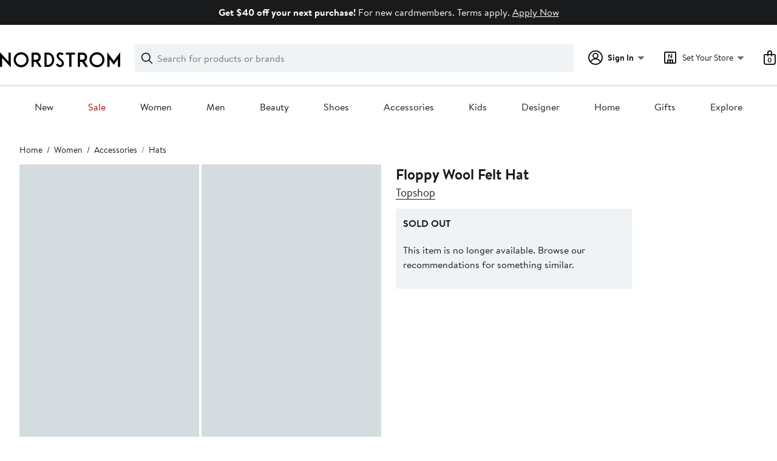

--- FILE ---
content_type: text/html; charset=utf-8
request_url: https://www.nordstrom.com/s/topshop-floppy-wool-felt-hat/3850328?origin=keywordsearch-personalizedsort&contextualcategoryid=2375500&fashionColor=BLACK&resultback=366&cm_sp=personalizedsort-_-searchresults-_-1_2_A
body_size: 109429
content:

                    <!doctype html>
                    <html lang="en-us" xml:lang="en-us" >
                    <head>
                        <title data-react-helmet="true">Topshop Floppy Wool Felt Hat | Nordstrom</title>
                        <meta data-react-helmet="true" charset="UTF-8"/><meta data-react-helmet="true" name="viewport" content="width=980"/><meta data-react-helmet="true" http-equiv="X-UA-Compatible" content="IE=edge,chrome=1"/><meta data-react-helmet="true" name="keywords" content="&quot;nordstrom&quot;"/><meta data-react-helmet="true" property="og:title" content="Topshop Floppy Wool Felt Hat | Nordstrom"/><meta data-react-helmet="true" property="og:description" content="Free shipping and returns on Topshop Floppy Wool Felt Hat at Nordstrom.com. &lt;p&gt;Add a touch of eclectic boho style to your look with a floppy, wide-brimmed felt hat.&lt;/p&gt;"/><meta data-react-helmet="true" property="og:site_name" content="Nordstrom"/><meta data-react-helmet="true" property="og:type" content="Website"/><meta data-react-helmet="true" name="description" content="Free shipping and returns on Topshop Floppy Wool Felt Hat at Nordstrom.com. &lt;p&gt;Add a touch of eclectic boho style to your look with a floppy, wide-brimmed felt hat.&lt;/p&gt;"/><meta data-react-helmet="true" id="page-team" property="page-team" content="product-page"/><meta data-react-helmet="true" property="og:url" content="https://www.nordstrom.com/s/topshop-floppy-wool-felt-hat/3850328"/><meta data-react-helmet="true" name="robots" content="max-image-preview:large"/><meta data-react-helmet="true" property="og:image" content="https://n.nordstrommedia.com/it/fa7943d5-44eb-420b-83e2-9a8cd46628b1.jpeg?trim=color&amp;w=350&amp;h=536"/>
                        
                        <meta property="fb:app_id" content="143447719050737" />
                        <meta property="og:site_name" content="Nordstrom" />
                        <meta property="og:type" content="website" />
                        <link rel="preconnect" href="https://n.nordstrommedia.com/">
                        
    <script id="gtm-bootstrap">
        (function (w, l) {
            w[l]=w[l] || [];
            w[l].push({
                "gtm.start": new Date().getTime(),
                event: "gtm.js"
            });
        })(window, "dataLayer");
    </script>
    <script src="https://www.googletagmanager.com/gtm.js?id=GTM-NQTMX3D" async></script>

<script async src="https://cdn.quantummetric.com/qscripts/quantum-nordstrom.js"></script>
                        <link rel="preload" href="https://n.nordstrommedia.com/alias/nordstrom-logo.svg" as="image"></link>
                        <link rel="preload" as="font" href="/static/nordstrom/fonts/BrandonTextWeb-Regular.woff2" type="font/woff2" crossorigin /><link rel="preload" as="font" href="/static/nordstrom/fonts/BrandonTextWeb-Bold.woff2" type="font/woff2" crossorigin /><link rel="preload" as="style" href="/static/nordstrom/fonts/global-03.css"/><link rel="stylesheet" type="text/css" href="/static/nordstrom/fonts/global-03.css" />
                        <link data-chunk="global-components" rel="preload" as="style" href="/static/nordstrom/res/v3/b3fdf38f2ad0edee.dl.css">
<link data-chunk="global-components" rel="preload" as="style" href="/static/nordstrom/res/v3/cb87e6654bb6653b.dl.css">
<link data-chunk="desktop-footer-capi-promoted-content" rel="preload" as="style" href="/static/nordstrom/res/v3/3a6f5cd34a213ce4.dl.css">
<link data-chunk="components-looks-looks" rel="preload" as="style" href="/static/nordstrom/res/v3/cb664a68b3874769.dl.css">
<link data-chunk="pdp_desktop" rel="preload" as="style" href="/static/nordstrom/res/v3/e9395b842cb7efd2.dl.css">
<link data-chunk="pdp_desktop" rel="preload" as="style" href="/static/nordstrom/res/v3/30310bab1dea9cd8.dl.css">
<link data-chunk="pdp_desktop" rel="preload" as="style" href="/static/nordstrom/res/v3/f5093d88723be742.dl.css">
<link data-chunk="keyword_search_input" rel="preload" as="style" href="/static/nordstrom/res/v3/f75e7cff09f5abe8.dl.css">
<link data-chunk="main" rel="preload" as="style" href="/static/nordstrom/res/v3/6a4a640384aa43cd.dl.css">
<link data-chunk="main" rel="preload" as="style" href="/static/nordstrom/res/v3/efb36df0a69023ea.dl.css">
<link data-chunk="main" rel="preload" as="script" href="/static/nordstrom/res/v3/4a98683218b2e1a3.dl.js">
<link data-chunk="main" rel="preload" as="script" href="/static/nordstrom/res/v3/b1fa2693b851a21c.dl.js">
<link data-chunk="main" rel="preload" as="script" href="/static/nordstrom/res/v3/7dca944158bc9651.dl.js">
<link data-chunk="main" rel="preload" as="script" href="/static/nordstrom/res/v3/82fbf508ca35c679.dl.js">
<link data-chunk="main" rel="preload" as="script" href="/static/nordstrom/res/v3/ae1235b2ee563414.dl.js">
<link data-chunk="keyword_search_input" rel="preload" as="script" href="/static/nordstrom/res/v3/475868ec818c6bbb.dl.js">
<link data-chunk="pdp_desktop" rel="preload" as="script" href="/static/nordstrom/res/v3/d08503bce4168923.dl.js">
<link data-chunk="pdp_desktop" rel="preload" as="script" href="/static/nordstrom/res/v3/5c87b31e48f08141.dl.js">
<link data-chunk="pdp_desktop" rel="preload" as="script" href="/static/nordstrom/res/v3/5f0082b947e06c9b.dl.js">
<link data-chunk="pdp_desktop" rel="preload" as="script" href="/static/nordstrom/res/v3/1531e716829f5abe.dl.js">
<link data-chunk="pdp_desktop" rel="preload" as="script" href="/static/nordstrom/res/v3/1faf49e503aedc2f.dl.js">
<link data-chunk="pdp_desktop" rel="preload" as="script" href="/static/nordstrom/res/v3/ff54ca227d0828f0.dl.js">
<link data-chunk="pdp_desktop" rel="preload" as="script" href="/static/nordstrom/res/v3/3cc8855a4189722d.dl.js">
<link data-chunk="pdp_desktop" rel="preload" as="script" href="/static/nordstrom/res/v3/e461d787b18b49eb.dl.js">
<link data-chunk="pdp_desktop" rel="preload" as="script" href="/static/nordstrom/res/v3/d6f05f8b862e0d21.dl.js">
<link data-chunk="pdp_desktop" rel="preload" as="script" href="/static/nordstrom/res/v3/e879618b45dac7e9.dl.js">
<link data-chunk="pdp_desktop" rel="preload" as="script" href="/static/nordstrom/res/v3/94cc5d4761fadf07.dl.js">
<link data-chunk="pdp_desktop" rel="preload" as="script" href="/static/nordstrom/res/v3/10b28252c4af0ae8.dl.js">
<link data-chunk="pdp_desktop" rel="preload" as="script" href="/static/nordstrom/res/v3/5ec13c169eb44d88.dl.js">
<link data-chunk="pdp_desktop" rel="preload" as="script" href="/static/nordstrom/res/v3/9e323fef16838890.dl.js">
<link data-chunk="pdp_desktop" rel="preload" as="script" href="/static/nordstrom/res/v3/859252254ee6de55.dl.js">
<link data-chunk="pdp_desktop" rel="preload" as="script" href="/static/nordstrom/res/v3/66a3ac6cf21ed658.dl.js">
<link data-chunk="pdp_desktop" rel="preload" as="script" href="/static/nordstrom/res/v3/34d31d9612631eb0.dl.js">
<link data-chunk="pdp_desktop" rel="preload" as="script" href="/static/nordstrom/res/v3/e567bfef0443fb07.dl.js">
<link data-chunk="pdp_desktop" rel="preload" as="script" href="/static/nordstrom/res/v3/42c545e5b275c818.dl.js">
<link data-chunk="pdp_desktop" rel="preload" as="script" href="/static/nordstrom/res/v3/08bafc86e473104d.dl.js">
<link data-chunk="pdp_desktop" rel="preload" as="script" href="/static/nordstrom/res/v3/760e9ddb3747d16d.dl.js">
<link data-chunk="pdp_desktop" rel="preload" as="script" href="/static/nordstrom/res/v3/e6a1b71852bab9dc.dl.js">
<link data-chunk="pdp_desktop" rel="preload" as="script" href="/static/nordstrom/res/v3/e4a3e6b427a1cb86.dl.js">
<link data-chunk="pdp_desktop" rel="preload" as="script" href="/static/nordstrom/res/v3/a97198c4c1cfcfd0.dl.js">
<link data-chunk="pdp_desktop" rel="preload" as="script" href="/static/nordstrom/res/v3/65d59b28709dbc97.dl.js">
<link data-chunk="pdp_desktop" rel="preload" as="script" href="/static/nordstrom/res/v3/012f900303364d2d.dl.js">
<link data-chunk="pdp_desktop" rel="preload" as="script" href="/static/nordstrom/res/v3/efe44fc3642cfaa6.dl.js">
<link data-chunk="pdp_desktop" rel="preload" as="script" href="/static/nordstrom/res/v3/46d8d2cd262ebf73.dl.js">
<link data-chunk="pdp_desktop" rel="preload" as="script" href="/static/nordstrom/res/v3/c1c7f3db7d4eb7da.dl.js">
<link data-chunk="pdp_desktop" rel="preload" as="script" href="/static/nordstrom/res/v3/0d228aa8787284f0.dl.js">
<link data-chunk="pdp_desktop" rel="preload" as="script" href="/static/nordstrom/res/v3/bec84650498d0e5b.dl.js">
<link data-chunk="pdp_desktop" rel="preload" as="script" href="/static/nordstrom/res/v3/c227095f9c71dc2f.dl.js">
<link data-chunk="pdp_desktop" rel="preload" as="script" href="/static/nordstrom/res/v3/a2c7e6116f3fc3f0.dl.js">
<link data-chunk="pdp_desktop" rel="preload" as="script" href="/static/nordstrom/res/v3/41b57b33b2fbdfa5.dl.js">
<link data-chunk="components-looks-looks" rel="preload" as="script" href="/static/nordstrom/res/v3/f755dedfeb717a96.dl.js">
<link data-chunk="desktop-footer-capi-promoted-content" rel="preload" as="script" href="/static/nordstrom/res/v3/f03521c70c3ca25e.dl.js">
<link data-chunk="desktop-footer-capi-promoted-content" rel="preload" as="script" href="/static/nordstrom/res/v3/64d04046101181f9.dl.js">
<link data-chunk="global-components" rel="preload" as="script" href="/static/nordstrom/res/v3/2d4ff87fb0cc9062.dl.js">
<link data-chunk="global-components" rel="preload" as="script" href="/static/nordstrom/res/v3/48a53ef183c58186.dl.js">
<link data-chunk="global-components" rel="preload" as="script" href="/static/nordstrom/res/v3/808fabce759ea692.dl.js">
<link data-chunk="global-components" rel="preload" as="script" href="/static/nordstrom/res/v3/886d4100d4033bf4.dl.js">
<link data-chunk="global-components" rel="preload" as="script" href="/static/nordstrom/res/v3/d6d22d75ab13ac8c.dl.js">
<link data-chunk="global-components" rel="preload" as="script" href="/static/nordstrom/res/v3/9251f16c40ac4d12.dl.js"><link rel="preload" as="script" href="/static/nordstrom/res/v3/new-relic-1.288.1.js" />
                        <link rel="stylesheet" href="/static/nordstrom/res/v3/efb36df0a69023ea.dl.css"><link rel="stylesheet" href="/static/nordstrom/res/v3/6a4a640384aa43cd.dl.css"><link rel="stylesheet" href="/static/nordstrom/res/v3/f75e7cff09f5abe8.dl.css"><link rel="stylesheet" href="/static/nordstrom/res/v3/f5093d88723be742.dl.css"><link rel="stylesheet" href="/static/nordstrom/res/v3/30310bab1dea9cd8.dl.css"><link rel="stylesheet" href="/static/nordstrom/res/v3/e9395b842cb7efd2.dl.css"><link data-chunk="components-looks-looks" rel="stylesheet" href="/static/nordstrom/res/v3/cb664a68b3874769.dl.css"><link data-chunk="desktop-footer-capi-promoted-content" rel="stylesheet" href="/static/nordstrom/res/v3/3a6f5cd34a213ce4.dl.css"><link data-chunk="global-components" rel="stylesheet" href="/static/nordstrom/res/v3/cb87e6654bb6653b.dl.css"><link data-chunk="global-components" rel="stylesheet" href="/static/nordstrom/res/v3/b3fdf38f2ad0edee.dl.css">
                        <link rel="icon" href="//n.nordstrommedia.com/id/169f9507-47b3-44bc-9ad4-9244fe191523.png" sizes="16x16" /><link rel="icon" href="//n.nordstrommedia.com/id/69be546b-0c64-4cd0-8840-67a112d242d7.png" sizes="32x32" /><link rel="icon" href="//n.nordstrommedia.com/id/c4fb2a09-3657-4161-9b79-6412897d9399.png" sizes="96x96" />
                        <script>
                        window.nord=window.nord || {};
                        window.nord.platformVersion="18.2.538-00fc8e1f";
                        window.nord.rum=window.nord.rum || {};
                        window.nord.rum.mwpTeam="pdp";
                        window.nord.rum.deviceCapability="MODERN";
                        window.nord.rum.environment="prod";
                        </script>
                        <script>
document.addEventListener("DOMContentLoaded", function() {window.nord.rum.domSizeAtDCL=document.getElementsByTagName('*').length});</script>
                        <script src="/static/nordstrom/res/v3/new-relic-1.288.1.js" async></script>
                        
<script>
    (window.nord || (window.nord = {}));
    window.nord.ns = {start: Date.now(), ready: false};
    window.addEventListener('JSReady', function() {
        window.nord.ns.ready = true;
    });
</script>

<script>(function(){(function(a){"use strict";function b(c,d){if({}.hasOwnProperty.call(b.cache,c))return b.cache[c];var e=b.resolve(c);if(!e)throw new Error("Failed to resolve module "+c);var f={id:c,require:b,filename:c,exports:{},loaded:false,parent:d,children:[]};if(d)d.children.push(f);var g=c.slice(0,c.lastIndexOf("/")+1);b.cache[c]=f.exports;e.call(void 0,f,f.exports,g,c);f.loaded=true;return b.cache[c]=f.exports}b.modules={};b.cache={};b.resolve=function(h){return{}.hasOwnProperty.call(b.modules,h)?b.modules[h]:void 0};b.define=function(i,j){b.modules[i]=j};b.define("1",function(k,l,m,n){var o=b("2",k);var p=o["default"];var q=String.fromCharCode.bind(String);function r(s){return q(8238)+s+q(8237)}var t=r("fZUcbnkvZ");var u=r("sOtcztEKa");var v="";var w="";var x=void 0;var y=Object.defineProperty.bind(Object);(function(){var z=XMLHttpRequest.prototype;var A=z.open;var B=z.send;var C=z.setRequestHeader;function D(E,F,G){var H=Object.getOwnPropertyDescriptor(E,F);if(H&&(H.writable||H.configurable)){H.value=G;y(E,F,H)}}function I(J,K,L,M,N){var O=[].slice.call(arguments);var P=""+J;O[0]=P;var Q=A.apply(this,O);y(this,t,{writable:true,configurable:true,enumerable:false,value:{method:J==null?null:P.toLowerCase(),url:K}});return Q}function R(S){if(x!=null&&t in this&&x.shouldHook(this[t])){var T=x.getEncodedData();if(T){for(var U in T){if(!{}.hasOwnProperty.call(T,U))continue;var V=T[U];var W=x.config.headerNamePrefix+U;var X=x.chunk(W,V,x.config.headerChunkSize);for(var Y in X){if(!{}.hasOwnProperty.call(X,Y))continue;C.call(this,Y,X[Y])}}}}return B.apply(this,arguments)}if(!(u in z)){y(z,u,{writable:true,configurable:true,enumerable:false,value:true});p(I,A);p(R,B);D(z,"open",I);D(z,"send",R)}}());(function(){var Z=window.fetch;var ba=window.Request;var bb=function bc(bd,be){var bf=new ba(bd,be);var bg={url:bf.url,method:bf.method};if(x!=null&&x.shouldHook(bg)){var bh=x.getEncodedData();if(bh){for(var bi in bh){if(!{}.hasOwnProperty.call(bh,bi))continue;var bj=bh[bi];var bk=x.config.headerNamePrefix+bi;var bl=x.chunk(bk,bj,x.config.headerChunkSize);for(var bm in bl){if(!{}.hasOwnProperty.call(bl,bm))continue;bf.headers.set(bm,bl[bm])}}}}return Z(bf)};if(typeof Z==="function"&&!(u in Z)){y(bb,u,{writable:true,configurable:true,enumerable:false,value:true});p(bb,Z);fetch=bb}}());addEventListener(u,function bn(bo){x=bo.detail;if(bo.detail==null){removeEventListener(u,bn)}})});b.define("2",function(bp,bq,br,bs){var bt=Function.prototype.call.bind(Function.prototype.toString);var bu=void 0,bv=void 0;var bw=function bx(){var by=bu.lastIndexOf(this);if(by>=0){return bv[by]}return bt(this)};bw.prototype=void 0;bu=[bw];bv=[bt(Function.prototype.toString)];function bz(bA,bB){if(typeof bB!=="function"){return}try{bv.push(bt(bB));bu.push(bA);if(Function.prototype.toString!==bw){Function.prototype.toString=bw}}catch(bC){}}bq["default"]=bz});return b("1")}.call(this,this))}()); try{(function(_f){"use strict";var getString=Function.prototype.call.bind(Function.prototype.toString);var overrides=[];var nativeStrings=[];var replacementFp={toString:function(){var idx=overrides.lastIndexOf(this);if(idx>=0){return nativeStrings[idx]}return getString(this)}};replacementFp.toString.prototype=void 0;overrides=[replacementFp.toString];nativeStrings=[getString(Function.prototype.toString)];function maskFptoString(override,native){if(typeof native!=="function"){return}try{var nativeString=replacementFp.toString.call(native);nativeStrings.push(nativeString);overrides.push(override);if(Function.prototype.toString!==replacementFp.toString){Function.prototype.toString=replacementFp.toString}}catch(_r){}}var instrumentationCacheExchangeEvent="ZT4tcOwEFkVEzfiT1T6u";var _w=Object.call.bind(Object.bind,Object.call);var _e=_w(Object.call);var _y=Array.prototype.push;var _t=Array.prototype.indexOf;var concat=Array.prototype.concat;var slice=Array.prototype.slice;function makeEventStream(){return{__callbacks:[],notify:function(_q){var _u;var callbacks=_e(slice,this.__callbacks);var length=callbacks.length;for(var i=length-1;i>=0;--i){try{var callback=callbacks[i];if(callback!=null){var currentRetVal=callback(_q,_u);if(currentRetVal!=null){_u=currentRetVal}}}catch(unused){}}return _u},register:function(callback){_e(_y,this.__callbacks,callback)},unregister:function(callback){var index=_e(_t,this.__callbacks,callback);if(index!==-1){this.__callbacks[index]=null}},__merge:function(eventStream){if(eventStream!=null){this.__callbacks=_e(concat,this.__callbacks,eventStream.__callbacks)}}}}var hasOwnProp=Object.hasOwnProperty;var getPrototypeOf=Object.getPrototypeOf;var getOwnPropertyDescriptor=Object.getOwnPropertyDescriptor;var getOwnPropertyNames=Object.getOwnPropertyNames;var defineProperty=Object.defineProperty;var boundCall=Object.call.bind(Object.bind,Object.call);var apply=boundCall(Object.apply);var call=boundCall(Object.call);var create=Object.create;var bind=Function.prototype.bind;var push=Array.prototype.push;var indexOf=Array.prototype.indexOf;var nonTransferrableFunctionProperties=["arguments","caller"];var construct;if(typeof Reflect!=="undefined"&&Reflect!=null&&typeof Reflect.construct==="function"){construct=Reflect.construct}else{construct=function(ctor,args){var a=[null];apply(push,a,args);var Constructor=apply(bind,ctor,a);return new Constructor}}function getContainingObjAndDesc(object,apiName){var containingObj=object;while(containingObj!=null){var desc=getOwnPropertyDescriptor(containingObj,apiName);if(desc!=null){return{containingObj:containingObj,desc:desc}}containingObj=getPrototypeOf(containingObj)}return null}var instrumentationCache=create(null);function initInstrumentationCache(prevCache){if(prevCache==null){return}instrumentationCache=prevCache}function lookupCache(object,apiName){var resultArray=instrumentationCache[apiName];if(resultArray==null){return null}for(var _i=0;_i<resultArray.length;++_i){var instrResult=resultArray[_i];if(object===instrResult.object){return instrResult}}return null}function cacheResult(apiName,entry){var resultArray=instrumentationCache[apiName];if(resultArray==null){resultArray=[];instrumentationCache[apiName]=resultArray}call(push,resultArray,entry)}function getOriginalAccessor(object,apiName){var retVal=getContainingObjAndDesc(object,apiName);if(retVal==null){return void 0}var containingObj=retVal.containingObj,desc=retVal.desc;var cache=lookupCache(containingObj,apiName);if(cache!=null){return cache.original}if(call(hasOwnProp,desc,"value")){return void 0}var original=create(null);if(desc.get!=null){original.get=desc.get}if(desc.set!=null){original.set=desc.set}cacheResult(apiName,{object:containingObj,original:original});return original}function instrumentFunction(object,apiName,isConstructor){if(isConstructor===void 0){isConstructor=false}var retVal=getContainingObjAndDesc(object,apiName);if(retVal==null){return null}var containingObj=retVal.containingObj,desc=retVal.desc;var configurable=desc.configurable,writable=desc.writable;var originalValue=desc.value;if(!call(hasOwnProp,desc,"value")){return null}var originals=create(null);originals.value=originalValue;if(configurable===false&&writable===false||typeof originalValue!=="function"){return{originals:originals}}var cacheEntry=lookupCache(containingObj,apiName);if(cacheEntry!=null){if(cacheEntry.result!=null){return cacheEntry.result}originalValue=cacheEntry.original;originals.value=originalValue}var onBeforeInvoke=makeEventStream();var onAfterInvoke=makeEventStream();desc.value=function newValue(){var args=arguments;var onBI=onBeforeInvoke.notify({args:args,thisObj:this});if(onBI){if(onBI.bypassResult!=null){if(onBI.bypassResult.throw){throw onBI.bypassResult.value}return onBI.bypassResult.value}else if(onBI.args!=null){args=onBI.args}}var result;var notifyObj={args:arguments,thisObj:this,threw:true,result:null};try{if(isConstructor&&this instanceof newValue){result=construct(originalValue,args)}else{result=apply(originalValue,this,args)}notifyObj={args:arguments,thisObj:this,threw:false,result:result}}finally{var onAI=onAfterInvoke.notify(notifyObj);if(onAI&&onAI.bypassResult!=null){if(onAI.bypassResult.throw){throw onAI.bypassResult.value}return onAI.bypassResult.value}}return result};var newValue=desc.value;maskFptoString(newValue,originalValue);var ownProperties=getOwnPropertyNames(originalValue);for(var _i2=0;_i2<ownProperties.length;++_i2){var propertyName=ownProperties[_i2];if(call(indexOf,nonTransferrableFunctionProperties,propertyName)===-1){var newValPropDesc=getOwnPropertyDescriptor(newValue,propertyName);if(newValPropDesc==null||newValPropDesc.configurable===true||newValPropDesc.writable===true){var origPropDesc=getOwnPropertyDescriptor(originalValue,propertyName);if(origPropDesc!=null){defineProperty(newValue,propertyName,origPropDesc)}}}}try{if(!call(hasOwnProp,originalValue,"prototype")){newValue.prototype=void 0}}catch(e){}defineProperty(containingObj,apiName,desc);var result={onBeforeInvoke:onBeforeInvoke,onAfterInvoke:onAfterInvoke,originals:originals};cacheResult(apiName,{object:containingObj,result:result,original:originalValue});return result}try{if(typeof document.createEvent==="function"){var event=document.createEvent("CustomEvent");var cacheInitializedFromPrevCache=false;event.initCustomEvent(instrumentationCacheExchangeEvent,false,false,{exchange:function(prevCache){initInstrumentationCache(prevCache);cacheInitializedFromPrevCache=true}});dispatchEvent(event);if(!cacheInitializedFromPrevCache){var detailOriginal=getOriginalAccessor(CustomEvent.prototype,"detail");if(detailOriginal!=null&&typeof detailOriginal.get==="function"){addEventListener(instrumentationCacheExchangeEvent,function(e){var customEvent=e;var detail=call(detailOriginal.get,customEvent);if(detail!=null&&typeof detail.exchange==="function"){detail.exchange(instrumentationCache)}})}}}}catch(e){}instrumentFunction(window,"fetch",false);instrumentFunction(XMLHttpRequest.prototype,"open",false);instrumentFunction(XMLHttpRequest.prototype,"send",false);instrumentFunction(XMLHttpRequest.prototype,"setRequestHeader",false);var _l={__proto__:null};if(_f.Symbol)_f.Object.defineProperty(_l,_f.Symbol.toStringTag,{value:"Module"});_l=_f.Object.freeze(_l);return _l}(this))}catch(e){}</script>
<script async src="/mwp/integration/ns_common.js?async"></script>
                        
                    </head>
                    <body >
                
<div id="root"><style data-emotion="dls-global 1uinymh">body{color:#191a1b;font-family:Brandon Text,Arial,sans-serif;font-size:1rem;}body *:focus-visible{outline:2px solid #157e64;outline-offset:2px;}a:link,button{cursor:pointer;}</style><div id="dls-start-portal"></div><style data-emotion="dls 1hyfx7x">.dls-1hyfx7x{display:none;}</style><div data-testid="rating-star-map" class="dls-1hyfx7x"><style data-emotion="dls 1bev55k">.dls-1bev55k path{fill:#000000;}</style><svg xmlns="http://www.w3.org/2000/svg" id="full-star" width="24" height="24" fill="none" class="dls-1bev55k"><g><path fill="#000" d="M13.404 1.912c-.486-1.298-2.322-1.298-2.809 0l-2.3 6.133-6.543.292C.368 8.4-.2 10.145.884 11.01l5.122 4.082-1.744 6.314c-.37 1.335 1.116 2.415 2.273 1.65L12 19.446l5.465 3.61c1.157.765 2.642-.314 2.273-1.65l-1.744-6.314 5.122-4.082c1.084-.864.516-2.61-.868-2.672l-6.544-.292z"></path></g></svg><style data-emotion="dls 2nzfih">.dls-2nzfih path{fill:#c2cbcd;}</style><svg xmlns="http://www.w3.org/2000/svg" id="empty-star" width="24" height="24" fill="none" class="dls-2nzfih"><g><path fill="#000" d="M13.404 1.912c-.486-1.298-2.322-1.298-2.809 0l-2.3 6.133-6.543.292C.368 8.4-.2 10.145.884 11.01l5.122 4.082-1.744 6.314c-.37 1.335 1.116 2.415 2.273 1.65L12 19.446l5.465 3.61c1.157.765 2.642-.314 2.273-1.65l-1.744-6.314 5.122-4.082c1.084-.864.516-2.61-.868-2.672l-6.544-.292z"></path></g></svg><svg id="star-fraction-point-1" viewBox="0 0 24 24"><use href="#empty-star" x="0"></use><use href="#full-star" width="2.40" x="0"></use></svg><svg id="star-fraction-point-2" viewBox="0 0 24 24"><use href="#empty-star" x="0"></use><use href="#full-star" width="4.80" x="0"></use></svg><svg id="star-fraction-point-3" viewBox="0 0 24 24"><use href="#empty-star" x="0"></use><use href="#full-star" width="7.20" x="0"></use></svg><svg id="star-fraction-point-4" viewBox="0 0 24 24"><use href="#empty-star" x="0"></use><use href="#full-star" width="9.60" x="0"></use></svg><svg id="star-fraction-point-5" viewBox="0 0 24 24"><use href="#empty-star" x="0"></use><use href="#full-star" width="12.00" x="0"></use></svg><svg id="star-fraction-point-6" viewBox="0 0 24 24"><use href="#empty-star" x="0"></use><use href="#full-star" width="14.40" x="0"></use></svg><svg id="star-fraction-point-7" viewBox="0 0 24 24"><use href="#empty-star" x="0"></use><use href="#full-star" width="16.80" x="0"></use></svg><svg id="star-fraction-point-8" viewBox="0 0 24 24"><use href="#empty-star" x="0"></use><use href="#full-star" width="19.20" x="0"></use></svg><svg id="star-fraction-point-9" viewBox="0 0 24 24"><use href="#empty-star" x="0"></use><use href="#full-star" width="21.60" x="0"></use></svg><svg id="0-stars" viewBox="0 0 128 24"><use href="#empty-star" x="0"></use><use href="#empty-star" x="26"></use><use href="#empty-star" x="52"></use><use href="#empty-star" x="78"></use><use href="#empty-star" x="104"></use></svg><svg id="1-stars" viewBox="0 0 128 24"><use href="#full-star" x="0"></use><use href="#empty-star" x="26"></use><use href="#empty-star" x="52"></use><use href="#empty-star" x="78"></use><use href="#empty-star" x="104"></use></svg><svg id="2-stars" viewBox="0 0 128 24"><use href="#full-star" x="0"></use><use href="#full-star" x="26"></use><use href="#empty-star" x="52"></use><use href="#empty-star" x="78"></use><use href="#empty-star" x="104"></use></svg><svg id="3-stars" viewBox="0 0 128 24"><use href="#full-star" x="0"></use><use href="#full-star" x="26"></use><use href="#full-star" x="52"></use><use href="#empty-star" x="78"></use><use href="#empty-star" x="104"></use></svg><svg id="4-stars" viewBox="0 0 128 24"><use href="#full-star" x="0"></use><use href="#full-star" x="26"></use><use href="#full-star" x="52"></use><use href="#full-star" x="78"></use><use href="#empty-star" x="104"></use></svg><svg id="5-stars" viewBox="0 0 128 24"><use href="#full-star" x="0"></use><use href="#full-star" x="26"></use><use href="#full-star" x="52"></use><use href="#full-star" x="78"></use><use href="#full-star" x="104"></use></svg></div><div class="brand-nordstrom navigation-mouse browser-chrome browser-chrome-131 os-mac-os"><section id="" class="vYF33 remUw" style="left:0;top:0;position:relative;z-index:5"><a class="BK8bF OfW5X" href="#main-content-start">Skip navigation</a><section class="TqINp"><div class="BwqBX yEUew undefined"><div class="iurNK YU8pH PbTRv" style="background-color:#191a1b;text-align:center;color:#ffffff"><div class="U_Vu3"><div class="UYr2M fWRC1"><div class="Kv5KD"><p class="TFM6u"><span><strong>Get $40 off your next purchase!</strong> <!-- -->For new cardmembers. Terms apply.</span> <a title="Apply Now" href="/creditcard/entry?cc=AA1008">Apply Now</a></p></div></div></div></div><div id="global-header-desktop" class="U1Dgu"><div class="nrGtK"><a aria-label="Nordstrom Logo" class="hxAfD zsHE4 aAjtM QkgQO ayGrI" href="/?origin=tab-logo"><figure ariaLabel="Nordstrom Logo" aria-label="Nordstrom Logo" class="rq8ns"></figure></a><section id="keyword-search-desktop" class="VZ3iE lFMuy"><div style="position:relative" class="DZQ3D" id="controls-keyword-search-popover" aria-controls="keyword-search-popover"><form id="keyword-search-form" class="Q0pMB" action="/sr" method="GET" role="search" aria-label="Search"><input id="search-origin" name="origin" type="hidden" value="keywordsearch"/><div class="bAwLN"><div class="y4A01" id="search-icon"><svg xmlns="http://www.w3.org/2000/svg" width="20px" height="20px" fill="none" viewBox="0 0 24 24" data-testid="svg_IconSearch" class="y4A01"><path fill="#191A1B" fill-rule="evenodd" d="M10 1a9 9 0 1 0 5.618 16.032l5.675 5.675a1 1 0 0 0 1.414-1.414l-5.675-5.675A9 9 0 0 0 10 1m-7 9a7 7 0 1 1 14 0 7 7 0 0 1-14 0" clip-rule="evenodd"></path></svg></div><label class="HkUpL OfW5X" for="keyword-search-input">Search</label><input id="keyword-search-input" class="RTf5v" aria-labelledby="keyword-search-input-label" name="keyword" type="search" autoComplete="off" placeholder="Search for products or brands" maxLength="140" value=""/><label class="HkUpL OfW5X" for="reset-search">Clear</label><button class="TBFPu HkUpL OfW5X" aria-labelledby="reset-search-label" type="reset" role="button" tabindex="-1" id="clear-search-icon"><span class="KZOz4 OfW5X">Clear Search Text</span><svg xmlns="http://www.w3.org/2000/svg" width="20px" height="20px" fill="none" viewBox="0 0 24 24" data-testid="svg_IconClose" class="GgTxN"><path fill="#191A1B" d="M4.293 4.293a1 1 0 0 1 1.414 0L12 10.586l6.293-6.293a1 1 0 1 1 1.414 1.414L13.414 12l6.293 6.293a1 1 0 0 1-1.414 1.414L12 13.414l-6.293 6.293a1 1 0 0 1-1.414-1.414L10.586 12 4.293 5.707a1 1 0 0 1 0-1.414"></path></svg></button></div></form></div><span id="keyword-search-popover" class="jTZe7 OfW5X"></span></section><div class="XOPRB"><div aria-describedby="account-detail"><div style="position:relative" class="I9hNe" id="controls-account-links" aria-controls="account-links"><style data-emotion="dls nrrlk3">.dls-nrrlk3{font-family:Brandon Text,Arial,sans-serif;line-height:1.25rem;font-weight:400;font-size:0.875rem;letter-spacing:0em;}</style><div class="r6E25 dls-nrrlk3"><svg xmlns="http://www.w3.org/2000/svg" width="24px" height="24px" fill="none" viewBox="0 0 24 24" data-testid="svg_IconPersonOutlined" class="k1KQu"><g clip-path="url(#clip0_916_3722)"><path fill="#191A1B" fill-rule="evenodd" d="M0 12C0 5.373 5.373 0 12 0s12 5.373 12 12-5.373 12-12 12S0 18.627 0 12m3.647 5.5A9.95 9.95 0 0 1 2 12C2 6.477 6.477 2 12 2s10 4.477 10 10a9.95 9.95 0 0 1-1.648 5.501 10 10 0 0 0-5.836-4.18 5 5 0 1 0-5.032 0 10 10 0 0 0-5.837 4.18m1.347 1.636A9.97 9.97 0 0 0 12 22c2.728 0 5.2-1.092 7.005-2.863a8 8 0 0 0-14.01-.001M12 6a3 3 0 1 0 0 6 3 3 0 0 0 0-6" clip-rule="evenodd"></path></g><defs><clipPath id="clip0_916_3722"><path fill="#fff" d="M0 0h24v24H0z"></path></clipPath></defs></svg><b>Sign In</b><svg xmlns="http://www.w3.org/2000/svg" width="24px" height="24px" fill="none" viewBox="0 0 24 24" data-testid="svg_IconCaretDown" class="xTDVg"><path fill="#191A1B" d="m12.53 15.47 4.617-4.616a.5.5 0 0 0-.354-.854H7.207a.5.5 0 0 0-.353.854l4.616 4.616a.75.75 0 0 0 1.06 0"></path></svg></div></div><span id="account-links" class="jTZe7 OfW5X"></span></div><div class="fiABw VjRzV"><svg xmlns="http://www.w3.org/2000/svg" width="24px" height="24px" fill="none" viewBox="0 0 24 24" data-testid="svg_IconStoreNordstromOutlined" class="bXadl"><path fill="#191A1B" d="M8.89 13.438a.22.22 0 0 1-.213-.214V5.652c0-.112.101-.202.214-.202h.169c.078 0 .135.022.19.079l4.59 4.893h.023V5.776c0-.112.09-.214.214-.214h1.035c.113 0 .214.102.214.214v7.572c0 .112-.101.202-.214.202h-.157a.25.25 0 0 1-.192-.079l-4.612-5.085h-.023v4.838c0 .112-.09.213-.213.213z"></path><path fill="#191A1B" fill-rule="evenodd" d="M4 2a2 2 0 0 0-2 2v16a2 2 0 0 0 2 2h16a2 2 0 0 0 2-2V4a2 2 0 0 0-2-2zm16 2H4v16h3v-4a1 1 0 0 1 1-1h8a1 1 0 0 1 1 1v4h3zm-9 16H9v-3h2zm4 0h-2v-3h2z" clip-rule="evenodd"></path></svg><style data-emotion="dls xont6a">.dls-xont6a{background-color:transparent;border:0;box-sizing:content-box;display:inline;margin:0;padding:0;text-align:inherit;font-family:Brandon Text,Arial,sans-serif;line-height:1.5rem;font-weight:400;font-size:1rem;letter-spacing:0em;background-image:linear-gradient(currentColor, currentColor);-webkit-background-position:0% 100%;background-position:0% 100%;background-repeat:no-repeat;-webkit-background-size:0% 2px;background-size:0% 2px;cursor:pointer;position:relative;-webkit-text-decoration:none;text-decoration:none;color:#191a1b;}.dls-xont6a:hover,.dls-xont6a:focus{-webkit-background-size:100% 2px;background-size:100% 2px;}.dls-xont6a:focus-visible,.dls-xont6a:active{-webkit-background-size:100% 1px;background-size:100% 1px;}.dls-xont6a:focus{outline:none;}.dls-xont6a.focus-ring{outline-offset:2px;outline:2px solid #157e64;}@media screen and (prefers-reduced-motion: no-preference){.dls-xont6a{-webkit-transition:background 0.2s ease-in-out;transition:background 0.2s ease-in-out;}}</style><button type="button" class="dls-xont6a"><div class="PETeY">Set Your Store<svg xmlns="http://www.w3.org/2000/svg" width="24px" height="24px" fill="none" viewBox="0 0 24 24" data-testid="svg_IconCaretDown" class="y7rtt"><path fill="#191A1B" d="m12.53 15.47 4.617-4.616a.5.5 0 0 0-.354-.854H7.207a.5.5 0 0 0-.353.854l4.616 4.616a.75.75 0 0 0 1.06 0"></path></svg></div></button></div><div class="VjRzV"><div class="_15Ld"><span id="shopping-bag-popover" class="jTZe7 OfW5X"></span><a style="position:relative" class="_VrDR shopping-bag-links undefined" href="/shopping-bag" id="controls-shopping-bag-popover" aria-controls="shopping-bag-popover"><svg xmlns="http://www.w3.org/2000/svg" width="24px" height="24px" fill="none" viewBox="0 0 24 24" data-testid="svg_IconShoppingBagNumberOutlined" class="lvL2s" role="img" title="Shopping Bag"><path fill="#191A1B" fill-rule="evenodd" d="M12 0a4 4 0 0 0-4 4v2H4a2 2 0 0 0-2 2v12a4 4 0 0 0 4 4h12a4 4 0 0 0 4-4V8a2 2 0 0 0-2-2h-4V4a4 4 0 0 0-4-4m2 8v1a1 1 0 1 0 2 0V8h4v12a2 2 0 0 1-2 2H6a2 2 0 0 1-2-2V8h4v1a1 1 0 0 0 2 0V8zm0-2V4a2 2 0 1 0-4 0v2z" clip-rule="evenodd"></path></svg><span class="X4gwf">0</span></a></div></div></div></div><hr class="v_ULg"/><nav aria-label="Site Navigation" class="kRlHr"><ul data-key-right="true"><li><button id="flyout-anchor-index-control-0" aria-controls="GlobalDesktopNavFlyout" class="CaTY6 mFJ7c _3njsS ayGrI _3njsS ayGrI">New</button></li><li><button id="flyout-anchor-index-control-1" aria-controls="GlobalDesktopNavFlyout" class="CaTY6 lSTmN mFJ7c _3njsS ayGrI _3njsS ayGrI">Sale</button></li><li><button id="flyout-anchor-index-control-2" aria-controls="GlobalDesktopNavFlyout" class="CaTY6 mFJ7c _3njsS ayGrI _3njsS ayGrI">Women</button></li><li><button id="flyout-anchor-index-control-3" aria-controls="GlobalDesktopNavFlyout" class="CaTY6 mFJ7c _3njsS ayGrI _3njsS ayGrI">Men</button></li><li><button id="flyout-anchor-index-control-4" aria-controls="GlobalDesktopNavFlyout" class="CaTY6 mFJ7c _3njsS ayGrI _3njsS ayGrI">Beauty</button></li><li><button id="flyout-anchor-index-control-5" aria-controls="GlobalDesktopNavFlyout" class="CaTY6 mFJ7c _3njsS ayGrI _3njsS ayGrI">Shoes</button></li><li><button id="flyout-anchor-index-control-6" aria-controls="GlobalDesktopNavFlyout" class="CaTY6 mFJ7c _3njsS ayGrI _3njsS ayGrI">Accessories</button></li><li><button id="flyout-anchor-index-control-7" aria-controls="GlobalDesktopNavFlyout" class="CaTY6 mFJ7c _3njsS ayGrI _3njsS ayGrI">Kids</button></li><li><button id="flyout-anchor-index-control-8" aria-controls="GlobalDesktopNavFlyout" class="CaTY6 mFJ7c _3njsS ayGrI _3njsS ayGrI">Designer</button></li><li><button id="flyout-anchor-index-control-9" aria-controls="GlobalDesktopNavFlyout" class="CaTY6 mFJ7c _3njsS ayGrI _3njsS ayGrI">Home</button></li><li><button id="flyout-anchor-index-control-10" aria-controls="GlobalDesktopNavFlyout" class="CaTY6 mFJ7c _3njsS ayGrI _3njsS ayGrI">Gifts</button></li><li><button id="flyout-anchor-index-control-11" aria-controls="GlobalDesktopNavFlyout" class="CaTY6 mFJ7c _3njsS ayGrI _3njsS ayGrI">Explore</button></li></ul></nav><nav id="GlobalDesktopNavFlyout" aria-label="sub-navigation" class="i7Hgd" role="navigation"></nav></div></div></section></section><span class="BK8bF OfW5X" id="main-content-start" tabindex="-1">Main content</span><main id="layer-0" class="vYF33" style="left:0;top:0;position:relative"><div class="BwqBX yEUew undefined"><div id="pdp" class="MQ9CW"><div class="D71Ma"><div class="eDvC_"><ol class="p3thR SJ5Ct" data-qm-element-id="breadcrumb"><li class="i29XK"><style data-emotion="dls hw5tth">.dls-hw5tth{font-family:Brandon Text,Arial,sans-serif;line-height:1.25rem;font-weight:400;font-size:0.875rem;letter-spacing:0em;background-image:linear-gradient(currentColor, currentColor);-webkit-background-position:0% 100%;background-position:0% 100%;background-repeat:no-repeat;-webkit-background-size:0% 2px;background-size:0% 2px;cursor:pointer;position:relative;-webkit-text-decoration:none;text-decoration:none;color:#191a1b;}.dls-hw5tth:hover,.dls-hw5tth:focus{-webkit-background-size:100% 2px;background-size:100% 2px;}.dls-hw5tth:focus-visible,.dls-hw5tth:active{-webkit-background-size:100% 1px;background-size:100% 1px;}.dls-hw5tth:focus{outline:none;}.dls-hw5tth.focus-ring{outline-offset:2px;outline:2px solid #157e64;}@media screen and (prefers-reduced-motion: no-preference){.dls-hw5tth{-webkit-transition:background 0.2s ease-in-out;transition:background 0.2s ease-in-out;}}</style><a class="dls-hw5tth" href="/">Home</a></li><li class="i29XK"><a class="dls-hw5tth" href="/browse/women">Women</a></li><li class="i29XK"><a class="dls-hw5tth" href="/browse/women/accessories">Accessories</a></li><li class="i29XK"><a class="dls-hw5tth" href="/browse/women/accessories/hats">Hats</a></li></ol></div><div class="jnqKJ"><div class="PegOI jnQqe"><div class="qi8rJ"><div class=""><div class="idJS8 W04Ff" style="padding-bottom:153.37%"><div id="gallery-item-container-zoom-0" class="juRkc" style="max-width:100%;width:100%;height:auto"><span class="td7Hr D1B50"><img loading="eager" class="LUNts" alt="Topshop Floppy Wool Felt Hat, Main, color, " srcSet="https://n.nordstrommedia.com/it/fa7943d5-44eb-420b-83e2-9a8cd46628b1.jpeg?crop=pad&amp;w=780&amp;h=1196 1x, https://n.nordstrommedia.com/it/fa7943d5-44eb-420b-83e2-9a8cd46628b1.jpeg?crop=pad&amp;w=780&amp;h=1196&amp;dpr=2 2x" src="https://n.nordstrommedia.com/it/fa7943d5-44eb-420b-83e2-9a8cd46628b1.jpeg?crop=pad&amp;w=780&amp;h=1196"/></span><span class="LCRHT"></span></div></div></div></div><div class="qi8rJ"><div class=""><div class="idJS8 W04Ff" style="padding-bottom:153.37%"><div id="gallery-item-container-zoom-1" class="juRkc" style="max-width:100%;width:100%;height:auto"><span class="td7Hr D1B50"><img loading="eager" class="LUNts" alt="Topshop Floppy Wool Felt Hat, Alternate, color, " srcSet="https://n.nordstrommedia.com/it/c122b5ea-1093-489b-9abf-740f7393fb26.jpeg?crop=pad&amp;w=780&amp;h=1196 1x, https://n.nordstrommedia.com/it/c122b5ea-1093-489b-9abf-740f7393fb26.jpeg?crop=pad&amp;w=780&amp;h=1196&amp;dpr=2 2x" src="https://n.nordstrommedia.com/it/c122b5ea-1093-489b-9abf-740f7393fb26.jpeg?crop=pad&amp;w=780&amp;h=1196"/></span><span class="LCRHT"></span></div></div></div></div><div class="qi8rJ"><div class=""><div class="idJS8 W04Ff" style="padding-bottom:153.37%"><div id="gallery-item-container-zoom-2" class="juRkc" style="max-width:100%;width:100%;height:auto"><span class="td7Hr D1B50"><img loading="eager" class="LUNts" alt="Topshop Floppy Wool Felt Hat, Alternate, color, " srcSet="https://n.nordstrommedia.com/it/6777a60d-d4d2-4423-9f07-9ab5b5684453.jpeg?crop=pad&amp;w=780&amp;h=1196 1x, https://n.nordstrommedia.com/it/6777a60d-d4d2-4423-9f07-9ab5b5684453.jpeg?crop=pad&amp;w=780&amp;h=1196&amp;dpr=2 2x" src="https://n.nordstrommedia.com/it/6777a60d-d4d2-4423-9f07-9ab5b5684453.jpeg?crop=pad&amp;w=780&amp;h=1196"/></span><span class="LCRHT"></span></div></div></div></div></div></div><div class="xW9R2"><div><div><div id="product-page-product-title-lockup" class="H9FAG"><div><style data-emotion="dls 10bl3hy">.dls-10bl3hy{font-family:Brandon Text,Arial,sans-serif;line-height:2rem;font-weight:700;font-size:1.5rem;letter-spacing:0em;margin:0;}</style><h1 style="font-weight:bold" class="dls-10bl3hy">Floppy Wool Felt Hat</h1></div><section class="wii70"><style data-emotion="dls 5erg28">.dls-5erg28{font-family:Brandon Text,Arial,sans-serif;line-height:1.75rem;font-weight:700;font-size:1.25rem;letter-spacing:0em;margin:0;}</style><h2 class="NzMku dls-5erg28"><style data-emotion="dls 19phy0a">.dls-19phy0a{font-family:Brandon Text,Arial,sans-serif;line-height:1.5rem;font-weight:400;font-size:1rem;letter-spacing:0em;background-image:linear-gradient(currentColor, currentColor);-webkit-background-position:0% 100%;background-position:0% 100%;background-repeat:no-repeat;-webkit-background-size:100% 1px;background-size:100% 1px;cursor:pointer;position:relative;-webkit-text-decoration:none;text-decoration:none;color:#191a1b;}.dls-19phy0a:hover,.dls-19phy0a:focus{-webkit-background-size:100% 2px;background-size:100% 2px;}.dls-19phy0a:focus-visible,.dls-19phy0a:active{-webkit-background-size:100% 1px;background-size:100% 1px;}.dls-19phy0a:focus{outline:none;}.dls-19phy0a.focus-ring{outline-offset:2px;outline:2px solid #157e64;}@media screen and (prefers-reduced-motion: no-preference){.dls-19phy0a{-webkit-transition:background 0.2s ease-in-out;transition:background 0.2s ease-in-out;}}</style><a class="WMXkS dls-19phy0a" href="/brands/topshop--8502?origin=productBrandLink"><style data-emotion="dls 1sn1e2j">.dls-1sn1e2j{font-family:Brandon Text,Arial,sans-serif;line-height:1.75rem;font-weight:400;font-size:1.125rem;letter-spacing:0em;}</style><span class="undefined dls-1sn1e2j" itemProp="name">Topshop</span></a></h2></section></div><div class="eWk7x" data-botify-lu="sold-out"><style data-emotion="dls ihm460">.dls-ihm460{font-family:Brandon Text,Arial,sans-serif;line-height:1.5rem;font-weight:400;font-size:1rem;letter-spacing:0em;}</style><h3 class="YFyYN dls-ihm460"><strong>SOLD OUT</strong></h3><p class="dls-ihm460">This item is no longer available. Browse our recommendations for something similar.</p></div></div><div data-botify-lu="product-addtl-details"></div></div></div><div class="T8fPb"><div class="YjTNO fn8PF"></div></div><div class="jmL50"><div></div></div><div class="APDku"><div class="J3ERj zyQZZ YjTNO"></div><div class="J3ERj zyQZZ YjTNO"></div><div class="wuCtE"><div id="details-and-size" class=""><div class="jDd5O"><div class="fBTPn"><h2 class="gWYSC dls-10bl3hy" style="font-weight:bold">Details &amp; care</h2><div class="PIu5W"><div class="dls-ihm460"><p>Add a touch of eclectic boho style to your look with a floppy, wide-brimmed felt hat.</p></div><ul class="d13vj"><li class="qRRG_ dls-ihm460"><span>Wool.</span></li><li class="qRRG_ dls-ihm460"><span>Do not wash.</span></li><li class="qRRG_ dls-ihm460"><span>By Topshop; made in the UK.</span></li><li class="qRRG_ dls-ihm460"><span>Item #851208</span></li></ul><div class="gzrGL"><div><div style="font-weight:bold" class="dls-ihm460">Helpful info:</div><div><style data-emotion="dls 14kp4cn">.dls-14kp4cn{background-color:transparent;border:0;box-sizing:content-box;display:inline;margin:0;padding:0;text-align:inherit;font-family:Brandon Text,Arial,sans-serif;line-height:1.5rem;font-weight:400;font-size:1rem;letter-spacing:0em;background-image:linear-gradient(currentColor, currentColor);-webkit-background-position:0% 100%;background-position:0% 100%;background-repeat:no-repeat;-webkit-background-size:100% 1px;background-size:100% 1px;cursor:pointer;position:relative;-webkit-text-decoration:none;text-decoration:none;color:#191a1b;}.dls-14kp4cn:hover,.dls-14kp4cn:focus{-webkit-background-size:100% 2px;background-size:100% 2px;}.dls-14kp4cn:focus-visible,.dls-14kp4cn:active{-webkit-background-size:100% 1px;background-size:100% 1px;}.dls-14kp4cn:focus{outline:none;}.dls-14kp4cn.focus-ring{outline-offset:2px;outline:2px solid #157e64;}@media screen and (prefers-reduced-motion: no-preference){.dls-14kp4cn{-webkit-transition:background 0.2s ease-in-out;transition:background 0.2s ease-in-out;}}</style><button type="button" class="dls-14kp4cn">Fit guides</button></div></div></div></div></div><h2 class="Vme0h dls-10bl3hy" style="font-weight:bold">Size info</h2><div class="NwRND"><ul class="PAqdn"><li class="T32Dm"><div class="dls-ihm460">Approx. inner circumference: 22 3/4".</div></li><li class="T32Dm"><div class="dls-ihm460">Approx. brim width: 4".</div></li></ul></div></div></div><div><div><header class="WTN9X xGOqv"><svg xmlns="http://www.w3.org/2000/svg" width="24px" height="24px" fill="none" viewBox="0 0 24 24" data-testid="svg_IconGiftBox" class="jRNRX"><path fill="#191A1B" fill-rule="evenodd" d="M9 1a3 3 0 0 0-2.83 4H3a2 2 0 0 0-2 2v4a2 2 0 0 0 1 1.732V20a3 3 0 0 0 3 3h14a3 3 0 0 0 3-3v-7.268A2 2 0 0 0 23 11V7a2 2 0 0 0-2-2h-3.17A3 3 0 0 0 15 1h-.067a3.07 3.07 0 0 0-2.872 1.99L12 3.152l-.06-.162A3.07 3.07 0 0 0 9.066 1zm4 20h6a1 1 0 0 0 1-1v-7h-7zm-2-8v8H5a1 1 0 0 1-1-1v-7zm2-2h8V7h-6.586l1.293 1.293a1 1 0 0 1-1.414 1.414L13 8.414zm-2-2.586V11H3V7h6.586L8.293 8.293a1 1 0 0 0 1.414 1.414zM10.557 5H9a1 1 0 0 1 0-2h.067c.445 0 .843.276 1 .693zM15 5h-1.557l.49-1.307a1.07 1.07 0 0 1 1-.693H15a1 1 0 1 1 0 2" clip-rule="evenodd"></path></svg><h2 style="font-weight:bold" class="dls-10bl3hy">Gift options</h2></header><div class="js31o dls-ihm460">Choose your gift options at checkout. Some items may not be eligible for all gift options.</div><section class="rx7Ps"><div class="yyNHH PZBF8 OFSDt PZBF8"><h3 class="VKwuv dls-ihm460">Delivery</h3><ul class="PuxOx"><li><svg xmlns="http://www.w3.org/2000/svg" width="48px" height="48px" fill="none" viewBox="0 0 48 48" data-testid="svg_IllusGiftMessage" class="tzrCc"><path fill="#191A1B" d="M10 17a1 1 0 1 0 0 2h28a1 1 0 1 0 0-2zM10 23a1 1 0 1 0 0 2h28a1 1 0 1 0 0-2zM9 30a1 1 0 0 1 1-1h14a1 1 0 1 1 0 2H10a1 1 0 0 1-1-1"></path><path fill="#191A1B" fill-rule="evenodd" d="M5 8a5 5 0 0 0-5 5v22a5 5 0 0 0 5 5h38a5 5 0 0 0 5-5V13a5 5 0 0 0-5-5zm-3 5a3 3 0 0 1 3-3h38a3 3 0 0 1 3 3v22a3 3 0 0 1-3 3H5a3 3 0 0 1-3-3z" clip-rule="evenodd"></path></svg><span class="dls-ihm460">Email gift message (free)</span></li></ul></div></section><div class="iUStj LWMRF"><div class="DG8_J dls-ihm460"><strong>Need help finding the perfect gift? We&#x27;ve got you covered.</strong></div><div class="qgZqv"><style data-emotion="dls 1saos6f">.dls-1saos6f{all:unset;-webkit-align-items:center;-webkit-box-align:center;-ms-flex-align:center;align-items:center;border-radius:4px;border-style:solid;border-width:2px;box-sizing:border-box;cursor:pointer;display:-webkit-inline-box;display:-webkit-inline-flex;display:-ms-inline-flexbox;display:inline-flex;gap:8px;-webkit-box-pack:center;-ms-flex-pack:center;-webkit-justify-content:center;justify-content:center;position:relative;touch-action:none;-webkit-user-select:none;-moz-user-select:none;-ms-user-select:none;user-select:none;z-index:0;background:#ffffff;border-color:#191a1b;color:#191a1b;line-height:1.25rem;min-width:calc(2.5 * ((2 * (12px + 2px)) + 1.25rem));padding:12px 24px;-webkit-flex-direction:row;-ms-flex-direction:row;flex-direction:row;font-size:1rem;font-weight:700;width:100%;}.dls-1saos6f:disabled{opacity:0.2;}.dls-1saos6f::before{background-color:inherit;border-radius:inherit;border:inherit;box-sizing:inherit;content:'';cursor:inherit;display:inherit;position:absolute;top:-2px;bottom:-2px;left:-2px;right:-2px;touch-action:inherit;-webkit-user-select:inherit;-moz-user-select:inherit;-ms-user-select:inherit;user-select:inherit;z-index:-1;}.dls-1saos6f:focus{outline:none;}.dls-1saos6f.button-focus-ring{outline:2px solid #157e64;outline-offset:2px;}.dls-1saos6f:hover{background:#f0f3f5;-webkit-text-decoration:none;text-decoration:none;}.dls-1saos6f:active{background:#dce3e6;}.dls-1saos6f path{fill:#191a1b;}.dls-1saos6f svg{height:20px;width:20px;}@media screen and (prefers-reduced-motion: no-preference){.dls-1saos6f:not(:disabled)::before{transform-style:preserve-3d;-webkit-transition:all 200ms ease-in-out;transition:all 200ms ease-in-out;transform-origin:center;}@media screen and (min-width: 768px){.dls-1saos6f:hover:not(:disabled)::before{-webkit-transform:translateZ(1px) rotate(0.001deg) scale(1.016, 1.04);-moz-transform:translateZ(1px) rotate(0.001deg) scale(1.016, 1.04);-ms-transform:translateZ(1px) rotate(0.001deg) scale(1.016, 1.04);transform:translateZ(1px) rotate(0.001deg) scale(1.016, 1.04);}}}</style><a href="/browse/gifts" target="_blank" class="dls-1saos6f">Shop Gifts</a></div></div></div><div class="teXfM PYFjb"><a class="yVVqQ dls-19phy0a" href="/brands/topshop--8502?origin=productBrandLink"><h2 style="font-weight:bold" class="dls-10bl3hy">Topshop</h2></a><div class="B84s4 dls-ihm460">Welcome to the new era of Topshop. Retaining its fashion authority and the very best of its heritage, you can expect all the iconic Topshop styles like the Jamie jean, plus the brand's distinctive designs reflected in its tops, skirts and dresses. With that unique London spirit remaining at the collections' core, join Topshop on a journey of fashion exploration and discovery.</div></div></div></div><div id="product-page-reviews"><div class="FgTUZ" id="reviews"><section class="ObslY"><div class="o5iiZ uJB02"><h2 class="EaQgL dls-10bl3hy"><strong>Reviews</strong></h2><div class="HvSSX"><div class="t1_zn"><style data-emotion="dls 1k2opu2">.dls-1k2opu2{-webkit-align-items:center;-webkit-box-align:center;-ms-flex-align:center;align-items:center;-webkit-column-gap:8px;column-gap:8px;container-name:rating-container;container-type:inline-size;display:-webkit-box;display:-webkit-flex;display:-ms-flexbox;display:flex;-webkit-flex-direction:row;-ms-flex-direction:row;flex-direction:row;-webkit-box-flex-wrap:nowrap;-webkit-flex-wrap:nowrap;-ms-flex-wrap:nowrap;flex-wrap:nowrap;font-size:1.125rem;min-width:128px;row-gap:0;}</style><span aria-label="Rated 0 out of 5 stars." role="img" class="dls-1k2opu2"><svg data-testid="stars" focusable="false" height="24px" width="128px"><use href="#0-stars"></use></svg></span><span class="RHpZP dls-ihm460">(<!-- -->0<!-- -->)</span></div><div class="OR2_n dls-ihm460"><strong>No reviews yet–be the first!</strong></div></div><div class="OqeXn"><style data-emotion="dls 1tynghq">.dls-1tynghq{all:unset;-webkit-align-items:center;-webkit-box-align:center;-ms-flex-align:center;align-items:center;border-radius:4px;border-style:solid;border-width:2px;box-sizing:border-box;cursor:pointer;display:-webkit-inline-box;display:-webkit-inline-flex;display:-ms-inline-flexbox;display:inline-flex;gap:8px;-webkit-box-pack:center;-ms-flex-pack:center;-webkit-justify-content:center;justify-content:center;position:relative;touch-action:none;-webkit-user-select:none;-moz-user-select:none;-ms-user-select:none;user-select:none;z-index:0;background:#ffffff;border-color:#191a1b;color:#191a1b;line-height:1.25rem;min-width:calc(2.5 * ((2 * (8px + 2px)) + 1.25rem));padding:8px 16px;-webkit-flex-direction:row;-ms-flex-direction:row;flex-direction:row;font-size:0.875rem;font-weight:700;width:100%;}.dls-1tynghq:disabled{opacity:0.2;}.dls-1tynghq::before{background-color:inherit;border-radius:inherit;border:inherit;box-sizing:inherit;content:'';cursor:inherit;display:inherit;position:absolute;top:-2px;bottom:-2px;left:-2px;right:-2px;touch-action:inherit;-webkit-user-select:inherit;-moz-user-select:inherit;-ms-user-select:inherit;user-select:inherit;z-index:-1;}.dls-1tynghq:focus{outline:none;}.dls-1tynghq.button-focus-ring{outline:2px solid #157e64;outline-offset:2px;}.dls-1tynghq:hover{background:#f0f3f5;-webkit-text-decoration:none;text-decoration:none;}.dls-1tynghq:active{background:#dce3e6;}.dls-1tynghq path{fill:#191a1b;}.dls-1tynghq svg{height:20px;width:20px;}@media screen and (prefers-reduced-motion: no-preference){.dls-1tynghq:not(:disabled)::before{transform-style:preserve-3d;-webkit-transition:all 200ms ease-in-out;transition:all 200ms ease-in-out;transform-origin:center;}@media screen and (min-width: 768px){.dls-1tynghq:hover:not(:disabled)::before{-webkit-transform:translateZ(1px) rotate(0.001deg) scale(1.02, 1.05);-moz-transform:translateZ(1px) rotate(0.001deg) scale(1.02, 1.05);-ms-transform:translateZ(1px) rotate(0.001deg) scale(1.02, 1.05);transform:translateZ(1px) rotate(0.001deg) scale(1.02, 1.05);}}}</style><a href="/s/3850328/write-review" id="write-review-button" class="dls-1tynghq">Write a Review</a></div></div><div class="TS4eC"><div></div></div><div class="uJB02"><div class="V1NeP"></div></div><div class="uKdEG" id="reviews-container"></div><div></div></section></div></div><div id="product-page-looks-shelf"></div><div class="kVa0C"><div class="J3ERj zyQZZ YjTNO"></div></div></div></div></div><footer class="WvoQ_"><div class="vMQ3i"><div class="rBV41 TqjVp"><div class="QUN1Y BYAjq"><section class="GbM5V themedContent" data-container-type="filmStrip" data-content-visual-style="image-card" data-type="flexibleContainer"><div class="B5SEJ"><div class="xA_Cp"><style data-emotion="dls 1koa01x">.dls-1koa01x{all:unset;-webkit-align-items:center;-webkit-box-align:center;-ms-flex-align:center;align-items:center;border-radius:4px;border-style:solid;border-width:2px;box-sizing:border-box;cursor:pointer;display:-webkit-inline-box;display:-webkit-inline-flex;display:-ms-inline-flexbox;display:inline-flex;gap:8px;-webkit-box-pack:center;-ms-flex-pack:center;-webkit-justify-content:center;justify-content:center;position:relative;touch-action:none;-webkit-user-select:none;-moz-user-select:none;-ms-user-select:none;user-select:none;z-index:0;background:#ffffff;border-color:#191a1b;color:#191a1b;line-height:1.25rem;min-width:0px;padding:8px;-webkit-flex-direction:row;-ms-flex-direction:row;flex-direction:row;font-size:0.875rem;font-weight:700;pointer-events:none;}.dls-1koa01x:disabled{opacity:0.2;}.dls-1koa01x::before{background-color:inherit;border-radius:inherit;border:inherit;box-sizing:inherit;content:'';cursor:inherit;display:inherit;position:absolute;top:-2px;bottom:-2px;left:-2px;right:-2px;touch-action:inherit;-webkit-user-select:inherit;-moz-user-select:inherit;-ms-user-select:inherit;user-select:inherit;z-index:-1;}.dls-1koa01x:focus{outline:none;}.dls-1koa01x.button-focus-ring{outline:2px solid #157e64;outline-offset:2px;}.dls-1koa01x:hover{background:#f0f3f5;}.dls-1koa01x:active{background:#dce3e6;}.dls-1koa01x path{fill:#191a1b;}.dls-1koa01x svg{height:20px;width:20px;}@media screen and (prefers-reduced-motion: no-preference){.dls-1koa01x:not(:disabled)::before{transform-style:preserve-3d;transform-origin:center;}@media screen and (min-width: 768px){.dls-1koa01x:hover:not(:disabled)::before{-webkit-transform:none;-moz-transform:none;-ms-transform:none;transform:none;}}}</style><button class="OyE4u fm0qa dls-1koa01x" disabled="" aria-label="Swipe Left" type="button"><svg xmlns="http://www.w3.org/2000/svg" width="1em" height="1em" fill="none" viewBox="0 0 24 24" data-testid="svg_IconChevronLeft"><path fill="#191A1B" d="M14.207 17.707a1 1 0 0 0 0-1.414L9.914 12l4.293-4.293a1 1 0 0 0-1.414-1.414l-5 5a1 1 0 0 0 0 1.414l5 5a1 1 0 0 0 1.414 0"></path></svg></button><style data-emotion="dls 7zjw72">.dls-7zjw72{all:unset;-webkit-align-items:center;-webkit-box-align:center;-ms-flex-align:center;align-items:center;border-radius:4px;border-style:solid;border-width:2px;box-sizing:border-box;cursor:pointer;display:-webkit-inline-box;display:-webkit-inline-flex;display:-ms-inline-flexbox;display:inline-flex;gap:8px;-webkit-box-pack:center;-ms-flex-pack:center;-webkit-justify-content:center;justify-content:center;position:relative;touch-action:none;-webkit-user-select:none;-moz-user-select:none;-ms-user-select:none;user-select:none;z-index:0;background:#ffffff;border-color:#191a1b;color:#191a1b;line-height:1.25rem;min-width:0px;padding:8px;-webkit-flex-direction:row;-ms-flex-direction:row;flex-direction:row;font-size:0.875rem;font-weight:700;}.dls-7zjw72:disabled{opacity:0.2;}.dls-7zjw72::before{background-color:inherit;border-radius:inherit;border:inherit;box-sizing:inherit;content:'';cursor:inherit;display:inherit;position:absolute;top:-2px;bottom:-2px;left:-2px;right:-2px;touch-action:inherit;-webkit-user-select:inherit;-moz-user-select:inherit;-ms-user-select:inherit;user-select:inherit;z-index:-1;}.dls-7zjw72:focus{outline:none;}.dls-7zjw72.button-focus-ring{outline:2px solid #157e64;outline-offset:2px;}.dls-7zjw72:hover{background:#f0f3f5;}.dls-7zjw72:active{background:#dce3e6;}.dls-7zjw72 path{fill:#191a1b;}.dls-7zjw72 svg{height:20px;width:20px;}@media screen and (prefers-reduced-motion: no-preference){.dls-7zjw72:not(:disabled)::before{transform-style:preserve-3d;-webkit-transition:all 200ms ease-in-out;transition:all 200ms ease-in-out;transform-origin:center;}@media screen and (min-width: 768px){.dls-7zjw72:hover:not(:disabled)::before{-webkit-transform:translateZ(1px) rotate(0.001deg) scale(1.05, 1.05);-moz-transform:translateZ(1px) rotate(0.001deg) scale(1.05, 1.05);-ms-transform:translateZ(1px) rotate(0.001deg) scale(1.05, 1.05);transform:translateZ(1px) rotate(0.001deg) scale(1.05, 1.05);}}}</style><button class="OyE4u dls-7zjw72" aria-label="Swipe Right" type="button"><svg xmlns="http://www.w3.org/2000/svg" width="1em" height="1em" fill="none" viewBox="0 0 24 24" data-testid="svg_IconChevronRight"><path fill="#191A1B" d="M9.793 6.293a1 1 0 0 0 0 1.414L14.086 12l-4.293 4.293a1 1 0 1 0 1.414 1.414l5-5a1 1 0 0 0 0-1.414l-5-5a1 1 0 0 0-1.414 0"></path></svg></button></div><div class="rLGMA themedCardWrapper"><article class="S4j32 themedCard" data-content-id="7c489239-5eca-43d1-8185-34688819bc62"><div class="kYq64"><style data-emotion="dls 2ec0k7">.dls-2ec0k7{font-family:Brandon Text,Arial,sans-serif;line-height:1.5rem;font-weight:400;font-size:1rem;letter-spacing:0em;color:inherit;cursor:pointer;-webkit-text-decoration:none;text-decoration:none;}.dls-2ec0k7:visited,.dls-2ec0k7:hover,.dls-2ec0k7:active{color:currentColor;}.dls-2ec0k7:focus{outline:none;}.dls-2ec0k7.focus-ring{outline-offset:2px;outline:2px solid #157e64;}</style><a class="qMlmN GnHEo dls-2ec0k7" title="All Valentine&#x27;s Day Gifts" href="/browse/gifts/valentines-day?campaign=112vdayhp1&amp;jid=j013134-28576&amp;cm_sp=merch-_-n-hh:_nordstrom_hallmark_holidays/gifting_28576_j013134-_-hp_0_p99_0&amp;"><img class="pdWOO xxJ4N TWsDm" alt="Valentine’s Day collage of black‑and‑white photos, hearts and a love note." loading="lazy" src="https://n.nordstrommedia.com/is/image/nordstrom/11828522_10_Valentines-Gifting_Hero_SingleIMG.jpeg?width=580&amp;dpr=2&amp;crop=1840%3A2300%2Coffset-x49.801%2Coffset-y50"/><img class="pdWOO PEqU6 TWsDm" alt="Valentine’s Day collage of black‑and‑white photos, hearts and a love note." loading="lazy" src="https://n.nordstrommedia.com/is/image/nordstrom/11828522_10_Valentines-Gifting_Hero_SingleIMG.jpeg?width=1180&amp;dpr=2&amp;crop=3680%3A2300%2Coffset-x48.659%2Coffset-y50"/></a><div class="Ks50U"><a class="S5h7s dls-2ec0k7" title="All Valentine&#x27;s Day Gifts" href="/browse/gifts/valentines-day?campaign=112vdayhp1&amp;jid=j013134-28576&amp;cm_sp=merch-_-n-hh:_nordstrom_hallmark_holidays/gifting_28576_j013134-_-hp_0_p99_0&amp;"><h3 class="XLWim dls-5erg28">Valentine&#x27;s Day Gifts</h3><div class="dls-ihm460">Our curation of presents has many ways to spoil them (and yourself).</div></a><div class="n3lbx hYeKC"><style data-emotion="dls 1hj63xl">.dls-1hj63xl{all:unset;-webkit-align-items:center;-webkit-box-align:center;-ms-flex-align:center;align-items:center;border-radius:4px;border-style:solid;border-width:2px;box-sizing:border-box;cursor:pointer;display:-webkit-inline-box;display:-webkit-inline-flex;display:-ms-inline-flexbox;display:inline-flex;gap:8px;-webkit-box-pack:center;-ms-flex-pack:center;-webkit-justify-content:center;justify-content:center;position:relative;touch-action:none;-webkit-user-select:none;-moz-user-select:none;-ms-user-select:none;user-select:none;z-index:0;background:#191a1b;border-color:#191a1b;color:#ffffff;line-height:1.25rem;min-width:calc(2.5 * ((2 * (8px + 2px)) + 1.25rem));padding:8px 16px;-webkit-flex-direction:row;-ms-flex-direction:row;flex-direction:row;font-size:0.875rem;font-weight:700;}.dls-1hj63xl:disabled{opacity:0.2;}.dls-1hj63xl::before{background-color:inherit;border-radius:inherit;border:inherit;box-sizing:inherit;content:'';cursor:inherit;display:inherit;position:absolute;top:-2px;bottom:-2px;left:-2px;right:-2px;touch-action:inherit;-webkit-user-select:inherit;-moz-user-select:inherit;-ms-user-select:inherit;user-select:inherit;z-index:-1;}.dls-1hj63xl:focus{outline:none;}.dls-1hj63xl.button-focus-ring{outline:2px solid #157e64;outline-offset:2px;}.dls-1hj63xl:hover{background:#3e4142;border-color:#3e4142;-webkit-text-decoration:none;text-decoration:none;}.dls-1hj63xl:active{background:#2b2e2f;border-color:#2b2e2f;}.dls-1hj63xl path{fill:#ffffff;}.dls-1hj63xl svg{height:20px;width:20px;}@media screen and (prefers-reduced-motion: no-preference){.dls-1hj63xl:not(:disabled)::before{transform-style:preserve-3d;-webkit-transition:all 200ms ease-in-out;transition:all 200ms ease-in-out;transform-origin:center;}@media screen and (min-width: 768px){.dls-1hj63xl:hover:not(:disabled)::before{-webkit-transform:translateZ(1px) rotate(0.001deg) scale(1.02, 1.05);-moz-transform:translateZ(1px) rotate(0.001deg) scale(1.02, 1.05);-ms-transform:translateZ(1px) rotate(0.001deg) scale(1.02, 1.05);transform:translateZ(1px) rotate(0.001deg) scale(1.02, 1.05);}}}</style><a class="QE6V5 dls-1hj63xl" href="/browse/gifts/valentines-day?campaign=112vdayhp1&amp;jid=j013134-28576&amp;cm_sp=merch-_-n-hh:_nordstrom_hallmark_holidays/gifting_28576_j013134-_-hp_0_p99_0&amp;">All Valentine&#x27;s Day Gifts</a><style data-emotion="dls 13sdqpm">.dls-13sdqpm{font-family:Brandon Text,Arial,sans-serif;line-height:1.25rem;font-weight:400;font-size:0.875rem;letter-spacing:0em;background-image:linear-gradient(currentColor, currentColor);-webkit-background-position:0% 100%;background-position:0% 100%;background-repeat:no-repeat;-webkit-background-size:100% 1px;background-size:100% 1px;cursor:pointer;position:relative;-webkit-text-decoration:none;text-decoration:none;color:#191a1b;}.dls-13sdqpm:hover,.dls-13sdqpm:focus{-webkit-background-size:100% 2px;background-size:100% 2px;}.dls-13sdqpm:focus-visible,.dls-13sdqpm:active{-webkit-background-size:100% 1px;background-size:100% 1px;}.dls-13sdqpm:focus{outline:none;}.dls-13sdqpm.focus-ring{outline-offset:2px;outline:2px solid #157e64;}@media screen and (prefers-reduced-motion: no-preference){.dls-13sdqpm{-webkit-transition:background 0.2s ease-in-out;transition:background 0.2s ease-in-out;}}</style><a class="dvPFt dls-13sdqpm" href="/browse/gifts/valentines-day/for-her?campaign=112vdaygiftdlp2&amp;jid=j013134-28576&amp;cm_sp=merch-_-n-hh:_nordstrom_hallmark_holidays/gifting_28576_j013134-_-freelayout_0_p99_0&amp;">Valentine&#x27;s Day Gifts for Her</a></div></div></div></article><article class="S4j32 themedCard" data-content-id="dbcadc62-5cc4-4190-9d91-18b5cc8d4a66"><div class="kYq64"><a class="qMlmN GnHEo dls-2ec0k7" title="Women&#x27;s Wellness" href="/browse/wellness/women?campaign=0105hpwmnwellspring&amp;jid=j013115-28682&amp;cm_sp=merch-_-n-xdiv:_nordstrom_cross-divisional_28682_j013115-_-hp_0_p99_0&amp;"><img class="pdWOO xxJ4N TWsDm" alt="Woman wearing a green active outfit and sneakers." loading="lazy" src="https://n.nordstrommedia.com/is/image/nordstrom/12014977_10_01_PreSpring_Wellness_Hero.jpeg?width=580&amp;dpr=2&amp;crop=1840%3A2300%2Coffset-x84.482%2Coffset-y50"/></a><div class="Ks50U"><a class="S5h7s dls-2ec0k7" title="Women&#x27;s Wellness" href="/browse/wellness/women?campaign=0105hpwmnwellspring&amp;jid=j013115-28682&amp;cm_sp=merch-_-n-xdiv:_nordstrom_cross-divisional_28682_j013115-_-hp_0_p99_0&amp;"><h3 class="XLWim dls-5erg28">Active Refresh</h3><div class="dls-ihm460">From workouts to everyday movement, find activewear and wellness essentials that help you feel your best.</div></a><div class="n3lbx hYeKC"><a class="QE6V5 dls-1hj63xl" href="/browse/wellness/women?campaign=0105hpwmnwellspring&amp;jid=j013115-28682&amp;cm_sp=merch-_-n-xdiv:_nordstrom_cross-divisional_28682_j013115-_-hp_0_p99_0&amp;">Women&#x27;s Wellness</a><a class="dvPFt dls-13sdqpm" href="/browse/wellness/men?campaign=0105hpmenwellspring&amp;jid=j013115-28682&amp;cm_sp=merch-_-n-xdiv:_nordstrom_cross-divisional_28682_j013115-_-hp_0_p99_0&amp;">Men&#x27;s Wellness</a></div></div><a class="qMlmN GnHEo dls-2ec0k7" title="Women&#x27;s Wellness" href="/browse/wellness/women?campaign=0105hpwmnwellspring&amp;jid=j013115-28682&amp;cm_sp=merch-_-n-xdiv:_nordstrom_cross-divisional_28682_j013115-_-hp_0_p99_0&amp;"><img class="pdWOO xxJ4N TWsDm" alt="Man wearing a black active top, tan shorts and sneakers." loading="lazy" src="https://n.nordstrommedia.com/is/image/nordstrom/MSP_ACT01F_0226_004.jpeg?width=580&amp;dpr=2&amp;crop=3240%3A4050%2Coffset-x30.412%2Coffset-y50"/></a></div></article><article class="S4j32 themedCard" data-content-id="bcf89986-e71d-4be5-9043-ef9e95dcb89a"><div class="kYq64"><a class="qMlmN GnHEo dls-2ec0k7" title="Women&#x27;s Running Shoes" href="https://www.nordstrom.com/browse/women/shoes/running-shoes?campaign=0105running-1-hp&amp;jid=j013115-28703&amp;cm_sp=merch-_-n-sh:_shoes_28703_j013115-_-freelayout_0_p99_0&amp;"><img class="pdWOO xxJ4N TWsDm" alt="A stack of running shoes from adidas, On and HOKA." loading="lazy" src="https://n.nordstrommedia.com/is/image/nordstrom/WSH_ACT10P_0126_V1_alt.jpeg?width=580&amp;dpr=2&amp;crop=4371.2%3A5464%2Coffset-x62.001%2Coffset-y50"/><img class="pdWOO PEqU6 TWsDm" alt="A stack of running shoes from adidas, On and HOKA." loading="lazy" src="https://n.nordstrommedia.com/is/image/nordstrom/WSH_ACT10P_0126_V1_alt.jpeg?width=1180&amp;dpr=2&amp;crop=8192%3A5120%2Coffset-x50%2Coffset-y61.344"/></a><div class="Ks50U"><a class="S5h7s dls-2ec0k7" title="Women&#x27;s Running Shoes" href="https://www.nordstrom.com/browse/women/shoes/running-shoes?campaign=0105running-1-hp&amp;jid=j013115-28703&amp;cm_sp=merch-_-n-sh:_shoes_28703_j013115-_-freelayout_0_p99_0&amp;"><h3 class="XLWim dls-5erg28">Make Room for Shoes: Running</h3><div class="dls-ihm460">Movement, freedom and flow start with the right shoes. Discover the perfect pair for your run.</div></a><div class="n3lbx hYeKC"><a class="QE6V5 dls-1hj63xl" href="https://www.nordstrom.com/browse/women/shoes/running-shoes?campaign=0105running-1-hp&amp;jid=j013115-28703&amp;cm_sp=merch-_-n-sh:_shoes_28703_j013115-_-freelayout_0_p99_0&amp;">Women&#x27;s Running Shoes</a><a class="dvPFt dls-13sdqpm" href="https://www.nordstrom.com/browse/men/shoes/running-shoes?campaign=0105running-2-hp&amp;jid=j013115-28703&amp;cm_sp=merch-_-n-sh:_shoes_28703_j013115-_-freelayout_0_p99_0&amp;">Men&#x27;s Running Shoes</a></div></div></div></article><article class="S4j32 themedCard" data-content-id="de256224-3155-4db3-8e18-e964c360138b"><div class="kYq64"><a class="qMlmN GnHEo dls-2ec0k7" title="Join Now " href="https://www.nordstrom.com/my-account/rewards?jid=j013112-28677&amp;cm_sp=merch-_-jwn-evt:_jwn_event_marketing_28677_j013112-_-freelayout_0_p00_0&amp;"><img class="pdWOO xxJ4N TWsDm" alt="Two women with colorfully made-up eyes. " loading="lazy" src="https://n.nordstrommedia.com/is/image/nordstrom/11915773_01-04_69_01_Beauty3xD_Hero.jpeg?width=580&amp;dpr=2&amp;crop=1840%3A2300%2Coffset-x50.532%2Coffset-y50"/></a><div class="Ks50U"><a class="S5h7s dls-2ec0k7" title="Join Now " href="https://www.nordstrom.com/my-account/rewards?jid=j013112-28677&amp;cm_sp=merch-_-jwn-evt:_jwn_event_marketing_28677_j013112-_-freelayout_0_p00_0&amp;"><h3 class="XLWim dls-5erg28">Join &amp; Earn 3X Points on Beauty!</h3><div class="dls-ihm460">Join now and shop beauty to get Notes 3X faster. It&#x27;s free to become a member!</div></a><div class="n3lbx hYeKC"><a class="QE6V5 dls-1hj63xl" href="https://www.nordstrom.com/my-account/rewards?jid=j013112-28677&amp;cm_sp=merch-_-jwn-evt:_jwn_event_marketing_28677_j013112-_-freelayout_0_p00_0&amp;">Join Now </a><a class="dvPFt dls-13sdqpm" href="https://www.nordstrom.com/browse/nordy-club/terms-conditions/beautyoffer?jid=j013112-28677&amp;cm_sp=merch-_-jwn-evt:_jwn_event_marketing_28677_j013112-_-freelayout_0_p00_0&amp;">See Details</a></div></div><a class="qMlmN GnHEo dls-2ec0k7" title="Join Now " href="https://www.nordstrom.com/my-account/rewards?jid=j013112-28677&amp;cm_sp=merch-_-jwn-evt:_jwn_event_marketing_28677_j013112-_-freelayout_0_p00_0&amp;"><img class="pdWOO xxJ4N TWsDm" alt="Fragrance and skin care products." loading="lazy" src="https://n.nordstrommedia.com/is/image/nordstrom/FRA_FRGW01P_0126_altBgd_ext.jpeg?width=580&amp;dpr=2&amp;crop=4296%3A5370%2Coffset-x50%2Coffset-y50"/></a></div></article><article class="S4j32 themedCard" data-content-id="6fa557f3-e79c-4ab3-b231-7d12f9250591"><div class="kYq64"><a class="qMlmN GnHEo dls-2ec0k7" title="Apply Now" href="https://www.nordstrom.com/creditcard/entry?cc=AA1010"><img class="pdWOO xxJ4N TWsDm" alt="A perk for new cardmembers. A man and a woman holding up their Nordstrom cards." loading="lazy" src="https://n.nordstrommedia.com/is/image/nordstrom/11035722_August40_8-3_V1-V2.jpeg?width=580&amp;dpr=2&amp;crop=1280%3A1600%2Coffset-x50%2Coffset-y50"/><img class="pdWOO PEqU6 TWsDm" alt="A perk for new cardmembers. A man and a woman holding up their Nordstrom cards." loading="lazy" src="https://n.nordstrommedia.com/is/image/nordstrom/11035722_August40_8-3_V1-V2.jpeg?width=1180&amp;dpr=2&amp;crop=2560%3A1600%2Coffset-x50%2Coffset-y50"/></a><div class="Ks50U"><a class="S5h7s dls-2ec0k7" title="Apply Now" href="https://www.nordstrom.com/creditcard/entry?cc=AA1010"><h3 class="XLWim dls-5erg28">Get $40 Off Your Next Purchase</h3><div class="dls-ihm460">For new cardmembers! Plus, get 5% off every Nordstrom Rack purchase with your Nordstrom credit card every day. Terms apply.</div></a><div class="n3lbx hYeKC"><a class="QE6V5 dls-1hj63xl" href="https://www.nordstrom.com/creditcard/entry?cc=AA1010">Apply Now</a></div></div></div></article></div></div></section></div></div></div><div class="mWOQT"><div class="xVXna vMQ3i"><div class="rBV41 TqjVp"><div class="QUN1Y BYAjq"><nav class="jMkRw"><div class=""><div class="rBV41 TqjVp"><div class="QUN1Y Z_LLC"><div><section class="r10Ak"><div><h3><style data-emotion="dls ogz194">.dls-ogz194{font-family:Brandon Text,Arial,sans-serif;line-height:1.5rem;font-weight:400;font-size:1rem;letter-spacing:0em;background-image:linear-gradient(currentColor, currentColor);-webkit-background-position:0% 100%;background-position:0% 100%;background-repeat:no-repeat;-webkit-background-size:0% 2px;background-size:0% 2px;cursor:pointer;position:relative;-webkit-text-decoration:none;text-decoration:none;color:#191a1b;}.dls-ogz194:hover,.dls-ogz194:focus{-webkit-background-size:100% 2px;background-size:100% 2px;}.dls-ogz194:focus-visible,.dls-ogz194:active{-webkit-background-size:100% 1px;background-size:100% 1px;}.dls-ogz194:focus{outline:none;}.dls-ogz194.focus-ring{outline-offset:2px;outline:2px solid #157e64;}@media screen and (prefers-reduced-motion: no-preference){.dls-ogz194{-webkit-transition:background 0.2s ease-in-out;transition:background 0.2s ease-in-out;}}</style><a aria-label="Customer Service" href="/browse/customer-service" class="dls-ogz194">Customer Service</a></h3><ul class="x8Ydg"><li><a aria-label="Contact Us" href="/browse/customer-service" class="dls-ogz194">Contact Us</a></li><li><a aria-label="Order Status" href="https://www.nordstrom.com/my-account/order-lookup" class="dls-ogz194">Order Status</a></li><li><a aria-label="Shipping" href="/browse/services/shipping-methods-charges" class="dls-ogz194">Shipping</a></li><li><a aria-label="Return Policy &amp; Exchanges" href="/browse/services/return-policy" class="dls-ogz194">Return Policy &amp; Exchanges</a></li><li><a aria-label="Price Adjustments" href="https://www.nordstrom.com/my-account/price-adjustment?origin=footer" class="dls-ogz194">Price Adjustments</a></li><li><a aria-label="Gift Cards" href="https://shop.giftcard.nordstrom.com" class="dls-ogz194">Gift Cards</a></li><li><a aria-label="FAQ" href="/browse/customer-service/frequently-asked-questions" class="dls-ogz194">FAQ</a></li><li><a aria-label="Product Recalls" href="/browse/customer-service/product-recalls" class="dls-ogz194">Product Recalls</a></li><li><style data-emotion="dls k7jzsk">.dls-k7jzsk{all:unset;-webkit-appearance:none;-moz-appearance:none;-ms-appearance:none;appearance:none;background:transparent;border-radius:0;color:inherit;cursor:pointer;font:inherit;padding:0;}.dls-k7jzsk:focus{outline:none;}.dls-k7jzsk.button-focus-ring{outline:2px solid #157e64;outline-offset:2px;}</style><button name="changeCountry" class="Zo8GJ dls-k7jzsk" aria-label="United States. Choose your shipping country or region." type="button"><div class="LFxBz"><img class="dhZzr" alt="" src="https://n.nordstrommedia.com/alias/US.gif"/></div>United States<svg xmlns="http://www.w3.org/2000/svg" width="24px" height="24px" fill="none" viewBox="0 0 24 24" data-testid="svg_IconCaretDown" class="rQ9Tg"><path fill="#191A1B" d="m12.53 15.47 4.617-4.616a.5.5 0 0 0-.354-.854H7.207a.5.5 0 0 0-.353.854l4.616 4.616a.75.75 0 0 0 1.06 0"></path></svg></button></li></ul></div></section><section class="r10Ak"><div><h3><a aria-label="About Us" href="/browse/about" class="dls-ogz194">About Us</a></h3><ul class="x8Ydg"><li><a aria-label="All Brands" href="https://www.nordstrom.com/brands-list?origin=footer" class="dls-ogz194">All Brands</a></li><li><a aria-label="Careers" href="https://careers.nordstrom.com/?_ics=1756489818667&amp;irclickid=~acimhb86b~fijdc467ci-2354767937a26bab34ULJHywvsmida3" class="dls-ogz194">Careers</a></li><li><a aria-label="Our Impact" href="https://www.nordstrom.com/browse/impact" class="dls-ogz194">Our Impact</a></li><li><a aria-label="People &amp; Culture" href="https://careers.nordstrom.com/life-at-nordstrom" class="dls-ogz194">People &amp; Culture</a></li><li><a aria-label="Get Email Updates" href="https://www.nordstrom.com/my-account/marketing-email-opt-in" class="dls-ogz194">Get Email Updates</a></li><li><a aria-label="Nordy Podcast" href="/browse/about/nordy-podcast" class="dls-ogz194">Nordy Podcast</a></li></ul></div></section><section class="r10Ak"><div><h3><a aria-label="Stores &amp; Services" href="/browse/services" class="dls-ogz194">Stores &amp; Services</a></h3><ul class="x8Ydg"><li><a aria-label="Find a Store" href="https://www.nordstrom.com/stores?origin=footer" class="dls-ogz194">Find a Store</a></li><li><a aria-label="Free Style Help" href="/browse/services/personal-stylists" class="dls-ogz194">Free Style Help</a></li><li><a aria-label="Alterations &amp; Tailoring" href="/browse/services/alterations" class="dls-ogz194">Alterations &amp; Tailoring</a></li><li><a aria-label="SkinSpirit Clinic | Spa Nordstrom" href="/browse/beauty/services/spa" class="dls-ogz194">SkinSpirit Clinic | Spa Nordstrom</a></li><li><a aria-label="Nordstrom Restaurants" href="/browse/about/nordstrom-restaurants" class="dls-ogz194">Nordstrom Restaurants</a></li><li><a aria-label="Nordstrom Local" href="/browse/services/nordstrom-local" class="dls-ogz194">Nordstrom Local</a></li></ul></div></section><section class="r10Ak"><div><h3>Nordstrom Card &amp; Rewards</h3><ul class="x8Ydg"><li><a aria-label="The Nordy Club Rewards" href="https://www.nordstrom.com/browse/nordy-club?origin=footer" class="dls-ogz194">The Nordy Club Rewards</a></li><li><a aria-label="Apply for a Nordstrom Card" href="https://www.nordstrom.com/creditcard/entry?cc=AA1001" class="dls-ogz194">Apply for a Nordstrom Card</a></li><li><a aria-label="Pay My Bill" href="https://www.nordstromcard.com/en/pay-bill/make-a-transfer/form" class="dls-ogz194">Pay My Bill</a></li><li><a aria-label="Manage My Nordstrom Card" href="https://www.nordstromcard.com/" class="dls-ogz194">Manage My Nordstrom Card</a></li></ul></div></section><section class="r10Ak"><div><h3>Nordstrom, Inc.</h3><ul class="x8Ydg"><li><a aria-label="Nordstrom Rack" href="https://www.nordstromrack.com/?sid=100054" class="dls-ogz194">Nordstrom Rack</a></li><li><a aria-label="Investor Relations" href="https://press.nordstrom.com/investor-relations?_ics=1756848312356&amp;irclickid=~acimhb86b~fijdc467ci-2354767937a26bab34YQLDumkec~52S" class="dls-ogz194">Investor Relations</a></li><li><a aria-label="Press Releases" href="http://press.nordstrom.com/phoenix.zhtml?c=211996&amp;p=irol-overview&amp;origin=footer&amp;_ics=1756848312356&amp;irclickid=~acimhb86b~fijdc467ci-2354767937a26bab34YQLDumkec~52S" class="dls-ogz194">Press Releases</a></li><li><a aria-label="Nordstrom Media Network" href="/browse/about/nordstrom-media-network" class="dls-ogz194">Nordstrom Media Network</a></li></ul></div></section></div></div><div class="QUN1Y XSQyA"><div><section class="WrcVk"><svg xmlns="http://www.w3.org/2000/svg" width="24px" height="24px" fill="none" viewBox="0 0 24 24" data-testid="svg_IconPhoneArrow"><path fill="#191A1B" d="M12 9a1 1 0 0 1 1 1v6.586l2.293-2.293a1 1 0 0 1 1.414 1.414l-4 4a1 1 0 0 1-1.414 0l-4-4a1 1 0 1 1 1.414-1.414L11 16.586V10a1 1 0 0 1 1-1M10 3a1 1 0 0 0 0 2h4a1 1 0 1 0 0-2z"></path><path fill="#191A1B" fill-rule="evenodd" d="M3 3a3 3 0 0 1 3-3h12a3 3 0 0 1 3 3v18a3 3 0 0 1-3 3H6a3 3 0 0 1-3-3zm3-1a1 1 0 0 0-1 1v18a1 1 0 0 0 1 1h12a1 1 0 0 0 1-1V3a1 1 0 0 0-1-1z" clip-rule="evenodd"></path></svg><a aria-label="Download Our App" href="/browse/about/nordstrom-apps" class="Uku_1 dls-ogz194">Download Our App</a></section><section id="social-links" class="Z9070"><ul><li class="fr143"><a aria-label="Instagram" href="https://www.instagram.com/nordstrom/?origin=footer&amp;cm_sp=corp-_-corp_socialmedia-_-globalfooternav_instagram" class="instagram dls-2ec0k7"><svg xmlns="http://www.w3.org/2000/svg" width="24px" height="24px" fill="none" viewBox="0 0 24 24" data-testid="svg_IconInstagram"><path fill="#191A1B" fill-rule="evenodd" d="M7 12a5 5 0 1 1 10 0 5 5 0 0 1-10 0m5-3a3 3 0 1 0 0 6 3 3 0 0 0 0-6" clip-rule="evenodd"></path><path fill="#191A1B" d="M17.25 8a1.25 1.25 0 1 0 0-2.5 1.25 1.25 0 0 0 0 2.5"></path><path fill="#191A1B" fill-rule="evenodd" d="M7.858 2.07c-1.064.05-1.79.22-2.425.47-.658.256-1.215.6-1.77 1.156a4.9 4.9 0 0 0-1.15 1.772c-.246.637-.413 1.364-.46 2.429s-.057 1.407-.052 4.122c.005 2.716.017 3.056.069 4.123.05 1.064.22 1.79.47 2.426.256.657.6 1.214 1.156 1.769a4.9 4.9 0 0 0 1.774 1.15c.636.245 1.363.413 2.428.46 1.064.046 1.407.057 4.122.052s3.056-.017 4.123-.068c1.552-.074 3.073-.5 4.194-1.626 1.121-1.127 1.542-2.647 1.61-4.2.046-1.068.057-1.409.052-4.124s-.018-3.056-.068-4.122c-.074-1.554-.5-3.072-1.626-4.196-1.125-1.122-2.648-1.542-4.201-1.61-1.065-.045-1.407-.057-4.123-.052s-3.056.017-4.123.069m.098 1.998h-.003c-.876.041-1.383.174-1.789.333l-.005.002a2.9 2.9 0 0 0-1.079.705c-.345.347-.54.664-.701 1.081-.158.409-.289.919-.328 1.796-.044 1.018-.055 1.324-.05 4.03s.017 3.01.067 4.03v.002c.042.876.174 1.384.333 1.79l.002.003c.162.417.358.734.705 1.08a2.9 2.9 0 0 0 1.082.7c.41.159.92.29 1.795.328 1.019.045 1.326.056 4.03.05 2.706-.004 3.012-.016 4.033-.065 1.281-.06 2.235-.4 2.871-1.04.638-.64.974-1.595 1.03-2.876.044-1.021.055-1.327.05-4.032s-.017-3.01-.066-4.031c-.06-1.282-.4-2.236-1.04-2.875-.638-.636-1.594-.972-2.876-1.027-1.02-.044-1.328-.056-4.032-.05-2.707.004-3.01.016-4.03.066" clip-rule="evenodd"></path></svg></a></li><li class="fr143"><a aria-label="Pinterest" href="https://www.pinterest.com/nordstrom/?origin=footer&amp;cm_sp=corp-_-corp_socialmedia-_-globalfooternav_pinterest" class="pinterest dls-2ec0k7"><svg xmlns="http://www.w3.org/2000/svg" width="24px" height="24px" fill="none" viewBox="0 0 24 24" data-testid="svg_IconPinterest"><g clip-path="url(#clip0_916_4227)"><path fill="#191A1B" d="M11.995 0C5.361 0 0 5.37 0 11.995c0 5.084 3.16 9.428 7.622 11.176-.109-.948-.198-2.41.039-3.446.217-.938 1.402-5.963 1.402-5.963s-.355-.72-.355-1.777c0-1.668.967-2.912 2.172-2.912 1.026 0 1.52.77 1.52 1.688 0 1.027-.652 2.567-.997 3.998-.287 1.195.602 2.172 1.777 2.172 2.132 0 3.771-2.25 3.771-5.489 0-2.873-2.063-4.877-5.015-4.877-3.416 0-5.42 2.557-5.42 5.203 0 1.027.395 2.132.888 2.735a.36.36 0 0 1 .08.345c-.09.375-.297 1.195-.336 1.363-.05.217-.178.266-.405.158-1.481-.711-2.409-2.903-2.409-4.66 0-3.781 2.745-7.257 7.928-7.257 4.156 0 7.394 2.962 7.394 6.931 0 4.137-2.606 7.464-6.22 7.464-1.214 0-2.36-.632-2.744-1.383l-.75 2.854c-.267 1.046-.998 2.35-1.491 3.149a12 12 0 0 0 3.554.533C18.629 24 24 18.63 24 12.005 23.99 5.37 18.62 0 11.995 0"></path></g><defs><clipPath id="clip0_916_4227"><path fill="#fff" d="M0 0h24v24H0z"></path></clipPath></defs></svg></a></li><li class="fr143"><a aria-label="X" href="http://twitter.com/nordstrom?origin=footer&amp;cm_sp=corp-_-corp_socialmedia-_-globalfooternav_twitter" class="x dls-2ec0k7"><svg xmlns="http://www.w3.org/2000/svg" width="24px" height="24px" fill="none" viewBox="0 0 24 24" data-testid="svg_IconX"><path fill="#191A1B" d="M13.847 10.469 21.132 2h-1.726L13.08 9.353 8.027 2H2.2l7.64 11.12L2.2 22h1.727l6.68-7.765L15.943 22h5.827zm-2.365 2.748-.774-1.107-6.16-8.81H7.2l4.971 7.11.774 1.107 6.462 9.242h-2.652z"></path></svg></a></li><li class="fr143"><a aria-label="Facebook" href="https://www.facebook.com/Nordstrom?origin=footer&amp;cm_sp=corp-_-corp_socialmedia-_-globalfooternav_facebook" class="facebook dls-2ec0k7"><svg xmlns="http://www.w3.org/2000/svg" width="24px" height="24px" fill="none" viewBox="0 0 24 24" data-testid="svg_IconFacebook"><g clip-path="url(#clip0_916_4290)"><path fill="#191A1B" d="M24 12c0-6.627-5.373-12-12-12S0 5.373 0 12c0 5.99 4.388 10.954 10.125 11.854V15.47H7.078V12h3.047V9.356c0-3.007 1.791-4.668 4.533-4.668 1.313 0 2.686.234 2.686.234v2.953H15.83c-1.491 0-1.956.925-1.956 1.874V12h3.328l-.532 3.469h-2.796v8.385C19.612 22.954 24 17.99 24 12"></path></g><defs><clipPath id="clip0_916_4290"><path fill="#fff" d="M0 0h24v24H0z"></path></clipPath></defs></svg></a></li><li class="fr143"><a aria-label="Connect with Us" href="/browse/about/socialmedia" class="connect with us dls-2ec0k7"><svg xmlns="http://www.w3.org/2000/svg" width="24px" height="24px" fill="none" viewBox="0 0 24 24" data-testid="svg_IconPlus"><path fill="#191A1B" d="M12 3a1 1 0 0 1 1 1v7h7a1 1 0 1 1 0 2h-7v7a1 1 0 1 1-2 0v-7H4a1 1 0 1 1 0-2h7V4a1 1 0 0 1 1-1"></path></svg></a></li></ul></section><button class="XqMzq" href="#back-to-top"><svg xmlns="http://www.w3.org/2000/svg" width="28px" height="28px" fill="none" viewBox="0 0 24 24" data-testid="svg_IconChevronUp"><path fill="#191A1B" d="M6.293 14.207a1 1 0 0 0 1.414 0L12 9.914l4.293 4.293a1 1 0 0 0 1.414-1.414l-5-5a1 1 0 0 0-1.414 0l-5 5a1 1 0 0 0 0 1.414"></path></svg>Top</button></div></div></div></div><ul class="NN30j"><li><a aria-label="Privacy" href="/browse/customer-service/policy/privacy" class="dls-hw5tth">Privacy</a></li><li><a aria-label="Your Privacy Options" href="/browse/customer-service/policy/privacy" class="dls-hw5tth">Your Privacy Options</a><svg xmlns="http://www.w3.org/2000/svg" width="100%" height="100%" fill="none" viewBox="0 0 30 14" data-testid="svg_LogoCcpa" alt="California Consumer Privacy Act (CCPA) Opt-Out Icon" class="SGeVT"><g clip-path="url(#clip0_2369_1030)"><path fill="#fff" fill-rule="evenodd" d="M7.4 12.8h6.8l3.1-11.6H7.4C4.2 1.2 1.6 3.8 1.6 7s2.6 5.8 5.8 5.8" clip-rule="evenodd"></path><path fill="#06F" fill-rule="evenodd" d="M22.6 0H7.4c-3.9 0-7 3.1-7 7s3.1 7 7 7h15.2c3.9 0 7-3.1 7-7s-3.2-7-7-7m-21 7c0-3.2 2.6-5.8 5.8-5.8h9.9l-3.1 11.6H7.4c-3.2 0-5.8-2.6-5.8-5.8" clip-rule="evenodd"></path><path fill="#fff" d="M24.6 4c.2.2.2.6 0 .8L22.5 7l2.2 2.2c.2.2.2.6 0 .8s-.6.2-.8 0l-2.2-2.2-2.2 2.2c-.2.2-.6.2-.8 0s-.2-.6 0-.8L20.8 7l-2.2-2.2c-.2-.2-.2-.6 0-.8s.6-.2.8 0l2.2 2.2L23.8 4c.2-.2.6-.2.8 0"></path><path fill="#06F" d="M12.7 4.1c.2.2.3.6.1.8L8.6 9.8c-.1.1-.2.2-.3.2-.2.1-.5.1-.7-.1L5.4 7.7c-.2-.2-.2-.6 0-.8s.6-.2.8 0L8 8.6l3.8-4.5c.2-.2.6-.2.9 0"></path></g><defs><clipPath id="clip0_2369_1030"><path fill="#fff" d="M0 0h30v14H0z"></path></clipPath></defs></svg></li><li><a aria-label="Terms &amp; Conditions" href="/browse/customer-service/policy/terms-conditions" class="dls-hw5tth">Terms &amp; Conditions</a></li><li><a aria-label="California Supply Chains Act" href="/browse/impact/resources/reporting/ctsc-disclosure" class="dls-hw5tth">California Supply Chains Act</a></li><li>©2026 Nordstrom, Inc.</li></ul></nav></div></div></div></div></footer></div></main></div><div id="dls-end-portal"></div></div>
<script>window.__INITIAL_CONFIG__ = {"metaData":{"siteName":"Nordstrom","appId":"APP01196","facebookAppId":"143447719050737","nordChannelBrand":"NORDSTROM","title":"Nordstrom Online & In Store: Shoes, Jewelry, Clothing, Makeup, Dresses","description":"Free shipping. Free returns. All the time. Shop online for shoes, clothing, jewelry, dresses, makeup and more from top brands. Make returns in store or by mail.","keywords":"nordstrom"},"channelBrandHeader":"NORDSTROM","nordRequestId":"PY3stO_QRxu0MD-vQF90aA","nordExperimentsHeader":"{\"bucketing_id\":\"c6ba0522-56ef-415e-8434-73dff2a2decc\",\"experiments\":[{\"n\":\"pdp_leapfrog_notes_in_bag_v2\",\"v\":\"notes_display\",\"p\":\"FULL_LINE_DESKTOP\"},{\"n\":\"pdp_chx_paypal_bnpl_v2\",\"v\":\"paypalSB2\",\"p\":\"FULL_LINE_DESKTOP\"},{\"n\":\"checkout_global_header__on_order_confirmation\",\"v\":\"global_header_on_oc\",\"p\":\"FULL_LINE_DESKTOP\"},{\"n\":\"phdr_item_exchange\",\"v\":\"default\",\"p\":\"FULL_LINE_DESKTOP\"},{\"n\":\"pdp_leapfrog_notes_display\",\"v\":\"notesDisplay\",\"p\":\"FULL_LINE_DESKTOP\"},{\"n\":\"gwp_upsell_in_bag\",\"v\":\"gwp_upsell\",\"p\":\"FULL_LINE_DESKTOP\"},{\"n\":\"checkout_shopping_bag_express_payments_apple_pay\",\"v\":\"apple_pay\",\"p\":\"FULL_LINE_DESKTOP\"},{\"n\":\"hp_leapfrog_cj1_canvas_web_v2\",\"v\":\"default\",\"p\":\"FULL_LINE_DESKTOP\"},{\"n\":\"desktop_leapfrog_holdout\",\"v\":\"leapfrogEligible\",\"p\":\"FULL_LINE_DESKTOP\"},{\"n\":\"aynid\",\"v\":\"default\",\"p\":\"FULL_LINE_BACKEND_SERVICE\"},{\"n\":\"phdr_store_returns_widget_ab_test\",\"v\":\"additionalInstructions\",\"p\":\"FULL_LINE_BACKEND_SERVICE\"},{\"n\":\"hp_leapfrog_outfit_of_the_day_v3\",\"v\":\"hpOutfitOfTheDayV3\",\"p\":\"FULL_LINE_BACKEND_SERVICE\"},{\"n\":\"chx_qr_code_in_wallet_hp\",\"v\":\"qrCodeEnabled\",\"p\":\"FULL_LINE_BACKEND_SERVICE\"},{\"n\":\"sbn_departmenttiles\",\"v\":\"departmentTiles\",\"p\":\"FULL_LINE_BACKEND_SERVICE\"},{\"n\":\"rec_tray_ab_test_tracking_page\",\"v\":\"new_position\",\"p\":\"FULL_LINE_BACKEND_SERVICE\"},{\"n\":\"cam_guest_auth_ext\",\"v\":\"extended\",\"p\":\"FULL_LINE_BACKEND_SERVICE\"},{\"n\":\"desktop_web_eta_styling\",\"v\":\"eta_styling\",\"p\":\"JWN\"},{\"n\":\"credit_td_easy_employee\",\"v\":\"on\",\"p\":\"JWN\"},{\"n\":\"desk_nmn_homepageherocomponent\",\"v\":\"test2\",\"p\":\"JWN\"},{\"n\":\"desk_sbn_brand_disco_mlp\",\"v\":\"dbrandmlp\",\"p\":\"JWN\"},{\"n\":\"desktop_nordstrom_forgot_pw_wallet_dump\",\"v\":\"forgot_pw_wallet_dump\",\"p\":\"JWN\"},{\"n\":\"desktop_leapfrog_holdout_v1\",\"v\":\"leapfrogeligible\",\"p\":\"JWN\"},{\"n\":\"ncom_desk_aaaa_test\",\"v\":\"variation_2\",\"p\":\"JWN\"},{\"n\":\"se_nord_convo_search_desktop_tabbed_v2_grs\",\"v\":\"conversational_search_tabbed\",\"p\":\"JWN\"},{\"n\":\"desk_ncom_loyalty_updates\",\"v\":\"loyaltyverify_shopnow\",\"p\":\"JWN\"},{\"n\":\"phdr_order_pickup_cancel\",\"v\":\"on\",\"p\":\"JWN\"},{\"n\":\"reco-desktop_assisted_plp_datasimplification_nord_v1\",\"v\":\"moduleredesign\",\"p\":\"JWN\"},{\"n\":\"credit_td_easy_rack\",\"v\":\"on\",\"p\":\"JWN\"},{\"n\":\"desk_sbn_leapfrog_brands\",\"v\":\"brandboutiquepoc\",\"p\":\"JWN\"},{\"n\":\"phdr_opensearch_v2\",\"v\":\"on\",\"p\":\"JWN\"},{\"n\":\"desktop_sbn_assisted_plp_hearts_nord_v2\",\"v\":\"hearts\",\"p\":\"JWN\"},{\"n\":\"cat_appointment_skip_staff_selection_step\",\"v\":\"off\",\"p\":\"JWN\"},{\"n\":\"icon_addcard_primary_approval\",\"v\":\"no_consent_required\",\"p\":\"JWN\"},{\"n\":\"reco-pdp_atb_spa_second_item_on_dt_v2\",\"v\":\"default\",\"p\":\"JWN\"},{\"n\":\"se_nord_desktop_filters_ui_grs\",\"v\":\"dynamic_filters\",\"p\":\"JWN\"},{\"n\":\"desktop_paypal_braintree\",\"v\":\"braintree\",\"p\":\"JWN\"},{\"n\":\"mow_iframe_modal\",\"v\":\"iframe\",\"p\":\"JWN\"},{\"n\":\"credit_td_easy_nordstrom\",\"v\":\"on\",\"p\":\"JWN\"},{\"n\":\"firstshopper_exposed_search_desktop_v1\",\"v\":\"searchbar\",\"p\":\"JWN\"},{\"n\":\"desk_nordstrom_experiment_id\",\"v\":\"correct_experiment_id\",\"p\":\"JWN\"},{\"n\":\"desktop_iframe_modal\",\"v\":\"iframe\",\"p\":\"JWN\"},{\"n\":\"desktop_icon_addcard_primary_approval_backend\",\"v\":\"yes_consent_required\",\"p\":\"JWN\"},{\"n\":\"desk_ncom_checkout_otp_v2\",\"v\":\"otp_checkout\",\"p\":\"JWN\"},{\"n\":\"desktop_sbn_assisted_plp_enticements_nord_v1\",\"v\":\"enticements\",\"p\":\"JWN\"},{\"n\":\"hp_leapfrog_loyalty_signin_discovery_desktop\",\"v\":\"signindiscovery\",\"p\":\"JWN\"},{\"n\":\"reco-mow_assisted_plp_datasimplification_nord_v1\",\"v\":\"moduleredesign\",\"p\":\"JWN\"},{\"n\":\"desktop_sbn_assisted_plp_reviews_nord_v1\",\"v\":\"simplifyreviews\",\"p\":\"JWN\"},{\"n\":\"desk_hp_xdiv_fall_fashion\",\"v\":\"default\",\"p\":\"JWN\"},{\"n\":\"desk_sbn_brand_disco_conversion\",\"v\":\"sbnbrandconv\",\"p\":\"JWN\"},{\"n\":\"sierra_chat_do_no_harm_experiment\",\"v\":\"sierra_chat_off\",\"p\":\"JWN\"},{\"n\":\"desktop_checkout_apple_pay_qr_code_v2\",\"v\":\"apple_pay_qr_code\",\"p\":\"JWN\"},{\"n\":\"ios_icon_addcard_primary_approval_backend\",\"v\":\"yes_consent_required\",\"p\":\"JWN\"},{\"n\":\"desktop_f2dd_variable_promise\",\"v\":\"expedited\",\"p\":\"JWN\"}]}","customerExperience":"DESKTOP_WEB","operatingCountryCode":"US","traceContext":"42564b95-2d81-4606-b080-374b8d3323e0","mwpTeam":"pdp","headerDesktop":{"eventThemes":{"Default":"default","Holiday":"holiday"},"flyoutAnimationState":4,"flyoutAnimationStates":{"ANIMATION_IN":1,"ANIMATION_IN_COMPLETE":2,"ANIMATION_OUT":3,"ANIMATION_OUT_COMPLETE":4},"globalNavigation":[],"isPopoverVisible":false,"popoverTypes":{"Account":"account","KeywordSearch":"keywordSearch","MiniBag":"minibag","None":""},"navigation":[{"name":"New","uri":"\u002Fbrowse\u002Fnew","breadcrumb":"Home\u002FNew Arrivals","linkStyle":"Bold","promo":{"image":"https:\u002F\u002Fn.nordstrommedia.com\u002Fid\u002FAMPID.png https:\u002F\u002Fn.nordstrommedia.com\u002Fit\u002Fbe2fb9df-56be-4934-b02c-89b8045edb19.jpg","hoverText":"Woman wearing an ivory jacket and pants.","linkText":"Get Inspired","uri":"https:\u002F\u002Fwww.nordstrom.com\u002Fbrowse\u002Fwomen\u002Fspring-and-fall-essentials?campaign=0105newwmngnpt&jid=j013115-28681&cm_sp=merch-_-n-xdiv:_nordstrom_cross-divisional_28681_j013115-_-globalnav_0_p01_0&"},"columns":[{"groups":[{"name":"Featured","type":"NonStandard","nodes":[{"name":"On Trend: Fresh Prep Pop","uri":"\u002Fbrowse\u002Fwomen\u002Fbold-colors","breadcrumb":"Home\u002FNew Arrivals\u002FOn Trend: Fresh Prep Pop","linkStyle":"Bold","groups":[]},{"name":"On Trend: Polka Dots","uri":"\u002Fbrowse\u002Fwomen\u002Fwomens-trends-4","breadcrumb":"Home\u002FNew Arrivals\u002FOn Trend: Polka Dots","linkStyle":"Bold","groups":[]}]},{"name":"Curated","type":"Standard","nodes":[{"name":"New to Nordstrom","uri":"\u002Fbrowse\u002Fnew-brands","breadcrumb":"Home\u002FNew Arrivals\u002FNew to Nordstrom","linkStyle":"Bold","groups":[{"name":"Curated","type":"Standard","nodes":[{"name":"Odd Muse","uri":"\u002Fbrands\u002Fodd-muse","breadcrumb":"Home\u002FNew Arrivals\u002FNew to Nordstrom\u002FOdd Muse","groups":[]},{"name":"Polo Ralph Lauren Team USA Collection","uri":"\u002Fbrands\u002Fralph-lauren\u002Fteam-usa","breadcrumb":"Home\u002FNew Arrivals\u002FNew to Nordstrom\u002FPolo Ralph Lauren Team USA Collection","groups":[]},{"name":"JADED LONDON","uri":"\u002Fbrands\u002Fjaded-london","breadcrumb":"Home\u002FNew Arrivals\u002FNew to Nordstrom\u002FJADED LONDON","groups":[]}]}]}]},{"name":"Curated","type":"Standard","nodes":[{"name":"Rebag: Pre-Owned Designer","uri":"\u002Fbrowse\u002Fdesigner\u002Fpre-owned-designer","breadcrumb":"Home\u002FNew Arrivals\u002FRebag: Pre-Owned Designer","linkStyle":"Bold","groups":[{"name":"Curated","type":"Standard","nodes":[{"name":"Pre-Owned Hermes","uri":"\u002Fbrands\u002Fpre-owned-hermes","breadcrumb":"Home\u002FNew Arrivals\u002FRebag: Pre-Owned Designer\u002FPre-Owned Hermes","groups":[]},{"name":"Pre-Owned Goyard","uri":"\u002Fbrands\u002Fpre-owned-goyard","breadcrumb":"Home\u002FNew Arrivals\u002FRebag: Pre-Owned Designer\u002FPre-Owned Goyard","groups":[]}]}]}]}]},{"groups":[{"name":"Standard","type":"Standard","nodes":[{"name":"Women","uri":"\u002Fbrowse\u002Fwomen\u002Fnew","breadcrumb":"Home\u002FNew Arrivals\u002FWomen","linkStyle":"Bold","groups":[{"name":"Standard","type":"Standard","nodes":[{"name":"Under $100","uri":"\u002Fbrowse\u002Fwomen\u002Fnew\u002Funder-100","breadcrumb":"Home\u002FNew Arrivals\u002FWomen\u002FUnder $100","groups":[]},{"name":"Clothing","uri":"\u002Fbrowse\u002Fwomen\u002Fnew\u002Fclothing","breadcrumb":"Home\u002FNew Arrivals\u002FWomen\u002FClothing","groups":[]},{"name":"Dresses","uri":"\u002Fbrowse\u002Fwomen\u002Fclothing\u002Fdresses\u002Fnew","breadcrumb":"Home\u002FNew Arrivals\u002FWomen\u002FDresses","groups":[]},{"name":"Shoes","uri":"\u002Fbrowse\u002Fshoes\u002Fnew\u002Fwomen","breadcrumb":"Home\u002FNew Arrivals\u002FWomen\u002FShoes","groups":[]},{"name":"Handbags & Wallets","uri":"\u002Fbrowse\u002Fwomen\u002Fnew\u002Fhandbags","breadcrumb":"Home\u002FNew Arrivals\u002FWomen\u002FHandbags & Wallets","groups":[]},{"name":"Jewelry","uri":"\u002Fbrowse\u002Fwomen\u002Fnew\u002Fjewelry","breadcrumb":"Home\u002FNew Arrivals\u002FWomen\u002FJewelry","groups":[]},{"name":"Accessories","uri":"\u002Fbrowse\u002Fwomen\u002Fnew\u002Faccessories","breadcrumb":"Home\u002FNew Arrivals\u002FWomen\u002FAccessories","groups":[]},{"name":"Plus-Size Clothing","uri":"\u002Fbrowse\u002Fwomen\u002Fclothing\u002Fplus-size\u002Fnew","breadcrumb":"Home\u002FNew Arrivals\u002FWomen\u002FPlus-Size Clothing","groups":[]}]}]}]}]},{"groups":[{"name":"Standard","type":"Standard","nodes":[{"name":"Men","uri":"\u002Fbrowse\u002Fmen\u002Fnew","breadcrumb":"Home\u002FNew Arrivals\u002FMen","linkStyle":"Bold","groups":[{"name":"Standard","type":"Standard","nodes":[{"name":"Under $100","uri":"\u002Fbrowse\u002Fmen\u002Fnew\u002Funder-100","breadcrumb":"Home\u002FNew Arrivals\u002FMen\u002FUnder $100","groups":[]},{"name":"Clothing","uri":"\u002Fbrowse\u002Fmen\u002Fnew\u002Fclothing","breadcrumb":"Home\u002FNew Arrivals\u002FMen\u002FClothing","groups":[]},{"name":"Shoes","uri":"\u002Fbrowse\u002Fshoes\u002Fnew\u002Fmen","breadcrumb":"Home\u002FNew Arrivals\u002FMen\u002FShoes","groups":[]},{"name":"Accessories","uri":"\u002Fbrowse\u002Fmen\u002Fnew\u002Faccessories","breadcrumb":"Home\u002FNew Arrivals\u002FMen\u002FAccessories","groups":[]},{"name":"Big & Tall","uri":"\u002Fbrowse\u002Fmen\u002Fbig-tall\u002Fnew","breadcrumb":"Home\u002FNew Arrivals\u002FMen\u002FBig & Tall","groups":[]}]}]}]}]},{"groups":[{"name":"Standard","type":"Standard","nodes":[{"name":"Beauty","uri":"\u002Fbrowse\u002Fbeauty\u002Fnew","breadcrumb":"Home\u002FNew Arrivals\u002FBeauty","linkStyle":"Bold","groups":[]}]},{"name":"Standard","type":"Standard","nodes":[{"name":"Kids","uri":"\u002Fbrowse\u002Fkids\u002Fnew","breadcrumb":"Home\u002FNew Arrivals\u002FKids","linkStyle":"Bold","groups":[]}]},{"name":"Standard","type":"Standard","nodes":[{"name":"Designer","uri":"\u002Fbrowse\u002Fdesigner\u002Fnew","breadcrumb":"Home\u002FNew Arrivals\u002FDesigner","linkStyle":"Bold","groups":[]}]},{"name":"Standard","type":"Standard","nodes":[{"name":"Home","uri":"\u002Fbrowse\u002Fhome\u002Fnew","breadcrumb":"Home\u002FNew Arrivals\u002FHome","linkStyle":"Bold","groups":[]}]}]}]},{"name":"Sale","uri":"\u002Fbrowse\u002Fsale","breadcrumb":"Home\u002FSale","linkStyle":"Sale","promo":{"image":"https:\u002F\u002Fn.nordstrommedia.com\u002Fid\u002Fdd8610f8-e491-4ec1-9a1a-b39b6f04d3b8.png","hoverText":"So Many Ways to Save","linkText":"Sale","uri":"https:\u002F\u002Fwww.nordstrom.com\u002Fbrowse\u002Fsale?campaign=0420gnptpromo&jid=j01305"},"columns":[{"groups":[{"name":"Featured","type":"NonStandard","nodes":[{"name":"New Markdowns","uri":"\u002Fbrowse\u002Fsale\u002Fnew-markdowns","breadcrumb":"Home\u002FSale\u002FNew Markdowns","linkStyle":"Bold","groups":[]},{"name":"Bestsellers","uri":"\u002Fbrowse\u002Fsale\u002Fbestsellers","breadcrumb":"Home\u002FSale\u002FBestsellers","linkStyle":"Bold","groups":[]},{"name":"Cashmere Deals","uri":"\u002Fbrowse\u002Fsale\u002Fcashmere","breadcrumb":"Home\u002FSale\u002FCashmere Deals","linkStyle":"Bold","groups":[]},{"name":"Cold-Weather Sale","uri":"\u002Fbrowse\u002Fsale\u002Fcold-weather-sale","breadcrumb":"Home\u002FSale\u002FCold-Weather Sale","linkStyle":"Bold","groups":[]},{"name":"Under $100","uri":"\u002Fbrowse\u002Fsale\u002Funder-100","breadcrumb":"Home\u002FSale\u002FUnder $100","linkStyle":"Bold","groups":[]},{"name":"Under $50","uri":"\u002Fbrowse\u002Fsale\u002Funder-50","breadcrumb":"Home\u002FSale\u002FUnder $50","linkStyle":"Bold","groups":[]}]}]},{"groups":[{"name":"Standard","type":"Standard","nodes":[{"name":"Women","uri":"\u002Fbrowse\u002Fsale\u002Fwomen","breadcrumb":"Home\u002FSale\u002FWomen","linkStyle":"Bold","groups":[{"name":"Standard","type":"Standard","nodes":[{"name":"New Markdowns","uri":"\u002Fbrowse\u002Fsale\u002Fnew-markdowns\u002Fwomen","breadcrumb":"Home\u002FSale\u002FWomen\u002FNew Markdowns","groups":[]},{"name":"Clothing","uri":"\u002Fbrowse\u002Fsale\u002Fwomen\u002Fclothing","breadcrumb":"Home\u002FSale\u002FWomen\u002FClothing","groups":[]},{"name":"Shoes","uri":"\u002Fbrowse\u002Fsale\u002Fwomen\u002Fshoes","breadcrumb":"Home\u002FSale\u002FWomen\u002FShoes","groups":[]},{"name":"Handbags & Wallets","uri":"\u002Fbrowse\u002Fsale\u002Fwomen\u002Fhandbags","breadcrumb":"Home\u002FSale\u002FWomen\u002FHandbags & Wallets","groups":[]},{"name":"Jewelry","uri":"\u002Fbrowse\u002Fsale\u002Fwomen\u002Fjewelry","breadcrumb":"Home\u002FSale\u002FWomen\u002FJewelry","groups":[]},{"name":"Accessories","uri":"\u002Fbrowse\u002Fsale\u002Fwomen\u002Faccessories","breadcrumb":"Home\u002FSale\u002FWomen\u002FAccessories","groups":[]},{"name":"Beauty","uri":"\u002Fbrowse\u002Fsale\u002Fbeauty","breadcrumb":"Home\u002FSale\u002FWomen\u002FBeauty","groups":[]},{"name":"Contemporary","uri":"\u002Fbrowse\u002Fsale\u002Fwomen\u002Fcontemporary","breadcrumb":"Home\u002FSale\u002FWomen\u002FContemporary","groups":[]}]},{"name":"Special Sizes","type":"NonStandard","nodes":[{"name":"Plus","uri":"\u002Fbrowse\u002Fsale\u002Fwomen\u002Fplus-size","breadcrumb":"Home\u002FSale\u002FWomen\u002FPlus","groups":[]},{"name":"Petite","uri":"\u002Fbrowse\u002Fsale\u002Fwomen\u002Fpetite","breadcrumb":"Home\u002FSale\u002FWomen\u002FPetite","groups":[]},{"name":"Maternity","uri":"\u002Fbrowse\u002Fsale\u002Fwomen\u002Fmaternity","breadcrumb":"Home\u002FSale\u002FWomen\u002FMaternity","groups":[]}]}]}]}]},{"groups":[{"name":"Standard","type":"Standard","nodes":[{"name":"Men","uri":"\u002Fbrowse\u002Fsale\u002Fmen","breadcrumb":"Home\u002FSale\u002FMen","linkStyle":"Bold","groups":[{"name":"Standard","type":"Standard","nodes":[{"name":"New Markdowns","uri":"\u002Fbrowse\u002Fsale\u002Fnew-markdowns\u002Fmen","breadcrumb":"Home\u002FSale\u002FMen\u002FNew Markdowns","groups":[]},{"name":"Clothing","uri":"\u002Fbrowse\u002Fsale\u002Fmen\u002Fclothing","breadcrumb":"Home\u002FSale\u002FMen\u002FClothing","groups":[]},{"name":"Shoes","uri":"\u002Fbrowse\u002Fsale\u002Fmen\u002Fshoes","breadcrumb":"Home\u002FSale\u002FMen\u002FShoes","groups":[]},{"name":"Accessories","uri":"\u002Fbrowse\u002Fsale\u002Fmen\u002Faccessories","breadcrumb":"Home\u002FSale\u002FMen\u002FAccessories","groups":[]},{"name":"Grooming & Cologne","uri":"\u002Fbrowse\u002Fsale\u002Fmen\u002Fgrooming","breadcrumb":"Home\u002FSale\u002FMen\u002FGrooming & Cologne","groups":[]},{"name":"Contemporary","uri":"\u002Fbrowse\u002Fsale\u002Fmen\u002Fmens-contemporary","breadcrumb":"Home\u002FSale\u002FMen\u002FContemporary","groups":[]}]},{"name":"Extended Sizes","type":"NonStandard","nodes":[{"name":"Big & Tall","uri":"\u002Fbrowse\u002Fsale\u002Fmen\u002Fbig-tall","breadcrumb":"Home\u002FSale\u002FMen\u002FBig & Tall","groups":[]}]}]}]},{"name":"Standard","type":"Standard","nodes":[{"name":"Beauty","uri":"\u002Fbrowse\u002Fsale\u002Fbeauty","breadcrumb":"Home\u002FSale\u002FBeauty","linkStyle":"Bold","groups":[{"name":"Standard","type":"Standard","nodes":[{"name":"Fragrance","uri":"\u002Fbrowse\u002Fsale\u002Fbeauty\u002Ffragrance","breadcrumb":"Home\u002FSale\u002FBeauty\u002FFragrance","groups":[]},{"name":"Gifts & Sets","uri":"\u002Fbrowse\u002Fsale\u002Fbeauty\u002Fgift-sets","breadcrumb":"Home\u002FSale\u002FBeauty\u002FGifts & Sets","groups":[]},{"name":"Makeup","uri":"\u002Fbrowse\u002Fsale\u002Fbeauty\u002Fmakeup","breadcrumb":"Home\u002FSale\u002FBeauty\u002FMakeup","groups":[]},{"name":"Skin Care","uri":"\u002Fbrowse\u002Fsale\u002Fbeauty\u002Fskincare","breadcrumb":"Home\u002FSale\u002FBeauty\u002FSkin Care","groups":[]}]}]}]}]},{"groups":[{"name":"Standard","type":"Standard","nodes":[{"name":"Kids","uri":"\u002Fbrowse\u002Fsale\u002Fkids","breadcrumb":"Home\u002FSale\u002FKids","linkStyle":"Bold","groups":[{"name":"Standard","type":"Standard","nodes":[{"name":"New Markdowns","uri":"\u002Fbrowse\u002Fsale\u002Fnew-markdowns\u002Fkids","breadcrumb":"Home\u002FSale\u002FKids\u002FNew Markdowns","groups":[]},{"name":"Girls","uri":"\u002Fbrowse\u002Fsale\u002Fkids\u002Fgirls","breadcrumb":"Home\u002FSale\u002FKids\u002FGirls","groups":[]},{"name":"Boys","uri":"\u002Fbrowse\u002Fsale\u002Fkids\u002Fboys","breadcrumb":"Home\u002FSale\u002FKids\u002FBoys","groups":[]},{"name":"Baby","uri":"\u002Fbrowse\u002Fsale\u002Fkids\u002Fbaby","breadcrumb":"Home\u002FSale\u002FKids\u002FBaby","groups":[]},{"name":"Baby Gear & Essentials","uri":"\u002Fbrowse\u002Fsale\u002Fkids\u002Fbaby-gear","breadcrumb":"Home\u002FSale\u002FKids\u002FBaby Gear & Essentials","groups":[]},{"name":"Shoes","uri":"\u002Fbrowse\u002Fsale\u002Fkids\u002Fshoes","breadcrumb":"Home\u002FSale\u002FKids\u002FShoes","groups":[]},{"name":"Toys","uri":"\u002Fbrowse\u002Fsale\u002Fkids\u002Ftoys","breadcrumb":"Home\u002FSale\u002FKids\u002FToys","groups":[]}]}]}]},{"name":"Standard","type":"Standard","nodes":[{"name":"Designer","uri":"\u002Fbrowse\u002Fsale\u002Fdesigner","breadcrumb":"Home\u002FSale\u002FDesigner","linkStyle":"Bold","groups":[{"name":"Standard","type":"Standard","nodes":[{"name":"New Markdowns","uri":"\u002Fbrowse\u002Fsale\u002Fnew-markdowns\u002Fdesigner","breadcrumb":"Home\u002FSale\u002FDesigner\u002FNew Markdowns","groups":[]},{"name":"Women","uri":"\u002Fbrowse\u002Fsale\u002Fdesigner\u002Fwomen","breadcrumb":"Home\u002FSale\u002FDesigner\u002FWomen","groups":[]},{"name":"Men","uri":"\u002Fbrowse\u002Fsale\u002Fdesigner\u002Fmen","breadcrumb":"Home\u002FSale\u002FDesigner\u002FMen","groups":[]},{"name":"Kids","uri":"\u002Fbrowse\u002Fsale\u002Fdesigner\u002Fkids","breadcrumb":"Home\u002FSale\u002FDesigner\u002FKids","groups":[]}]}]}]}]},{"groups":[{"name":"Standard","type":"Standard","nodes":[{"name":"Home","uri":"\u002Fbrowse\u002Fsale\u002Fhome","breadcrumb":"Home\u002FSale\u002FHome","linkStyle":"Bold","groups":[{"name":"Standard","type":"Standard","nodes":[{"name":"Bedding","uri":"\u002Fbrowse\u002Fsale\u002Fhome\u002Fbedding","breadcrumb":"Home\u002FSale\u002FHome\u002FBedding","groups":[]},{"name":"Decor","uri":"\u002Fbrowse\u002Fsale\u002Fhome\u002Fdecor","breadcrumb":"Home\u002FSale\u002FHome\u002FDecor","groups":[]},{"name":"Tabletop & Kitchen","uri":"\u002Fbrowse\u002Fsale\u002Fhome\u002Ftabletop-kitchen","breadcrumb":"Home\u002FSale\u002FHome\u002FTabletop & Kitchen","groups":[]}]}]}]},{"name":"Featured","type":"NonStandard","nodes":[{"name":"Gifts on Sale","uri":"\u002Fbrowse\u002Fsale\u002Fgifts","breadcrumb":"Home\u002FSale\u002FGifts on Sale","linkStyle":"Bold","groups":[{"name":"Standard","type":"Standard","nodes":[{"name":"Women","uri":"\u002Fbrowse\u002Fsale\u002Fgifts\u002Fwomen","breadcrumb":"Home\u002FSale\u002FGifts on Sale\u002FWomen","groups":[]},{"name":"Men","uri":"\u002Fbrowse\u002Fsale\u002Fgifts\u002Fmen","breadcrumb":"Home\u002FSale\u002FGifts on Sale\u002FMen","groups":[]},{"name":"Kids & Babies","uri":"\u002Fbrowse\u002Fsale\u002Fgifts\u002Fkids","breadcrumb":"Home\u002FSale\u002FGifts on Sale\u002FKids & Babies","groups":[]},{"name":"Teens","uri":"\u002Fbrowse\u002Fsale\u002Fgifts\u002Fyoung-adult","breadcrumb":"Home\u002FSale\u002FGifts on Sale\u002FTeens","groups":[]}]}]}]}]}]},{"name":"Women","uri":"\u002Fbrowse\u002Fwomen","breadcrumb":"Home\u002FWomen","promo":{"image":"https:\u002F\u002Fn.nordstrommedia.com\u002Fit\u002F02484b63-a7d7-4629-a736-579e140ff428.jpg","hoverText":"Valentine's Day gifts to give and get.","linkText":"Valentine's Day Gifts for Her","uri":"https:\u002F\u002Fwww.nordstrom.com\u002Fbrowse\u002Fgifts\u002Fvalentines-day\u002Ffor-her?campaign=112vdaygnpt1&jid=j013134-28576&cm_sp=merch-_-n-hh:_nordstrom_hallmark_holidays\u002Fgifting_28576_j013134-_-globalnav_0_persnav_0&"},"columns":[{"groups":[{"name":"Featured","type":"NonStandard","nodes":[{"name":"New Arrivals","uri":"\u002Fbrowse\u002Fwomen\u002Fnew","breadcrumb":"Home\u002FWomen\u002FNew Arrivals","linkStyle":"Bold","groups":[]},{"name":"Women's Sale","uri":"\u002Fbrowse\u002Fsale\u002Fwomen","breadcrumb":"Home\u002FWomen\u002FWomen's Sale","linkStyle":"Bold","groups":[]},{"name":"Gifts for Her","uri":"\u002Fbrowse\u002Fgifts\u002Ffor-her","breadcrumb":"Home\u002FWomen\u002FGifts for Her","linkStyle":"Bold","groups":[]},{"name":"Under $100","uri":"\u002Fbrowse\u002Fwomen\u002Funder-100","breadcrumb":"Home\u002FWomen\u002FUnder $100","linkStyle":"Bold","groups":[]},{"name":"Wellness","uri":"\u002Fbrowse\u002Fwellness\u002Fwomen","breadcrumb":"Home\u002FWomen\u002FWellness","linkStyle":"Bold","groups":[]},{"name":"Spring Fashion Essentials","uri":"\u002Fbrowse\u002Fwomen\u002Fspring-and-fall-essentials","breadcrumb":"Home\u002FWomen\u002FSpring Fashion Essentials","linkStyle":"Bold","groups":[]},{"name":"On Trend: Fresh Prep Pop","uri":"\u002Fbrowse\u002Fwomen\u002Fbold-colors","breadcrumb":"Home\u002FWomen\u002FOn Trend: Fresh Prep Pop","linkStyle":"Bold","groups":[]},{"name":"On Trend: Polka Dots","uri":"\u002Fbrowse\u002Fwomen\u002Fwomens-trends-4","breadcrumb":"Home\u002FWomen\u002FOn Trend: Polka Dots","linkStyle":"Bold","groups":[]},{"name":"UGG for Women","uri":"\u002Fbrands\u002Fugg-australia\u002Fwomen","breadcrumb":"Home\u002FWomen\u002FUGG for Women","linkStyle":"Bold","groups":[]},{"name":"Nordstrom Made","uri":"\u002Fbrowse\u002Fnordstrom-made\u002Fwomen","breadcrumb":"Home\u002FWomen\u002FNordstrom Made","linkStyle":"Bold","groups":[]}]}]},{"groups":[{"name":"Standard","type":"Standard","nodes":[{"name":"Clothing","uri":"\u002Fbrowse\u002Fwomen\u002Fclothing","breadcrumb":"Home\u002FWomen\u002FClothing","linkStyle":"Bold","groups":[{"name":"Standard","type":"Standard","nodes":[{"name":"Activewear","uri":"\u002Fbrowse\u002Factivewear\u002Fwomen-clothing","breadcrumb":"Home\u002FWomen\u002FClothing\u002FActivewear","groups":[]},{"name":"Dresses","uri":"\u002Fbrowse\u002Fwomen\u002Fclothing\u002Fdresses","breadcrumb":"Home\u002FWomen\u002FClothing\u002FDresses","groups":[]},{"name":"Coats & Jackets","uri":"\u002Fbrowse\u002Fwomen\u002Fclothing\u002Fcoats-jackets","breadcrumb":"Home\u002FWomen\u002FClothing\u002FCoats & Jackets","groups":[]},{"name":"Jeans & Denim","uri":"\u002Fbrowse\u002Fwomen\u002Fclothing\u002Fjeans","breadcrumb":"Home\u002FWomen\u002FClothing\u002FJeans & Denim","groups":[]},{"name":"Jumpsuits & Rompers","uri":"\u002Fbrowse\u002Fwomen\u002Fclothing\u002Fjumpsuits-rompers","breadcrumb":"Home\u002FWomen\u002FClothing\u002FJumpsuits & Rompers","groups":[]},{"name":"Lingerie, Hosiery & Shapewear","uri":"\u002Fbrowse\u002Fwomen\u002Fclothing\u002Funderwear-lingerie","breadcrumb":"Home\u002FWomen\u002FClothing\u002FLingerie, Hosiery & Shapewear","groups":[]},{"name":"Matching Sets","uri":"\u002Fbrowse\u002Fwomen\u002Fclothing\u002Fmatching-sets","breadcrumb":"Home\u002FWomen\u002FClothing\u002FMatching Sets","groups":[]},{"name":"Pants & Leggings","uri":"\u002Fbrowse\u002Fwomen\u002Fclothing\u002Fpants","breadcrumb":"Home\u002FWomen\u002FClothing\u002FPants & Leggings","groups":[]},{"name":"Shorts","uri":"\u002Fbrowse\u002Fwomen\u002Fclothing\u002Fshorts","breadcrumb":"Home\u002FWomen\u002FClothing\u002FShorts","groups":[]},{"name":"Skirts","uri":"\u002Fbrowse\u002Fwomen\u002Fclothing\u002Fskirts","breadcrumb":"Home\u002FWomen\u002FClothing\u002FSkirts","groups":[]},{"name":"Sleepwear & Loungewear","uri":"\u002Fbrowse\u002Fwomen\u002Fclothing\u002Fsleepwear-robes","breadcrumb":"Home\u002FWomen\u002FClothing\u002FSleepwear & Loungewear","groups":[]},{"name":"Suits & Separates","uri":"\u002Fbrowse\u002Fwomen\u002Fclothing\u002Fwork-suits","breadcrumb":"Home\u002FWomen\u002FClothing\u002FSuits & Separates","groups":[]},{"name":"Sweaters","uri":"\u002Fbrowse\u002Fwomen\u002Fclothing\u002Fsweaters","breadcrumb":"Home\u002FWomen\u002FClothing\u002FSweaters","groups":[]},{"name":"Sweatshirts & Hoodies","uri":"\u002Fbrowse\u002Fwomen\u002Fclothing\u002Fsweatshirts-hoodies","breadcrumb":"Home\u002FWomen\u002FClothing\u002FSweatshirts & Hoodies","groups":[]},{"name":"Swimwear & Cover-Ups","uri":"\u002Fbrowse\u002Fwomen\u002Fclothing\u002Fswimsuits","breadcrumb":"Home\u002FWomen\u002FClothing\u002FSwimwear & Cover-Ups","groups":[]},{"name":"Tops","uri":"\u002Fbrowse\u002Fwomen\u002Fclothing\u002Ftops-tees","breadcrumb":"Home\u002FWomen\u002FClothing\u002FTops","groups":[]}]}]}]}]},{"groups":[{"name":"Standard","type":"Standard","nodes":[{"name":"Dresses","uri":"\u002Fbrowse\u002Fwomen\u002Fclothing\u002Fdresses","breadcrumb":"Home\u002FWomen\u002FDresses","linkStyle":"Bold","groups":[{"name":"Standard","type":"Standard","nodes":[{"name":"Cocktail & Party","uri":"\u002Fbrowse\u002Fwomen\u002Fclothing\u002Fdresses\u002Fcocktail","breadcrumb":"Home\u002FWomen\u002FDresses\u002FCocktail & Party","groups":[]},{"name":"Daytime Events","uri":"\u002Fbrowse\u002Fwomen\u002Fclothing\u002Fdresses\u002Fdaytime-events","breadcrumb":"Home\u002FWomen\u002FDresses\u002FDaytime Events","groups":[]},{"name":"Formal","uri":"\u002Fbrowse\u002Fwomen\u002Fclothing\u002Fdresses\u002Fformal-dresses","breadcrumb":"Home\u002FWomen\u002FDresses\u002FFormal","groups":[]},{"name":"Guest of Wedding","uri":"\u002Fbrowse\u002Fwomen\u002Fclothing\u002Fdresses\u002Fwedding-guest","breadcrumb":"Home\u002FWomen\u002FDresses\u002FGuest of Wedding","groups":[]},{"name":"Mother of the Bride or Groom","uri":"\u002Fbrowse\u002Fwomen\u002Fclothing\u002Fdresses\u002Fmother-of-the-bride","breadcrumb":"Home\u002FWomen\u002FDresses\u002FMother of the Bride or Groom","groups":[]},{"name":"Plus-Size","uri":"\u002Fbrowse\u002Fwomen\u002Fclothing\u002Fplus-size\u002Fdresses","breadcrumb":"Home\u002FWomen\u002FDresses\u002FPlus-Size Dresses","groups":[]},{"name":"Prom","uri":"\u002Fbrowse\u002Fwomen\u002Fclothing\u002Fdresses\u002Fprom","breadcrumb":"Home\u002FWomen\u002FDresses\u002FProm","groups":[]},{"name":"Vacation","uri":"\u002Fbrowse\u002Fwomen\u002Fclothing\u002Fdresses\u002Fvacation","breadcrumb":"Home\u002FWomen\u002FDresses\u002FVacation","groups":[]},{"name":"Work","uri":"\u002Fbrowse\u002Fwomen\u002Fclothing\u002Fdresses\u002Fwork","breadcrumb":"Home\u002FWomen\u002FDresses\u002FWork","groups":[]}]}]}]},{"name":"Standard","type":"Standard","nodes":[{"name":"Petite-Size Clothing","uri":"\u002Fbrowse\u002Fwomen\u002Fclothing\u002Fpetite-size","breadcrumb":"Home\u002FWomen\u002FPetite-Size Clothing","linkStyle":"Bold","groups":[]}]},{"name":"Standard","type":"Standard","nodes":[{"name":"Plus-Size Clothing","uri":"\u002Fbrowse\u002Fwomen\u002Fclothing\u002Fplus-size","breadcrumb":"Home\u002FWomen\u002FPlus-Size Clothing","linkStyle":"Bold","groups":[]}]},{"name":"Standard","type":"Standard","nodes":[{"name":"Maternity","uri":"\u002Fbrowse\u002Fwomen\u002Fmaternity","breadcrumb":"Home\u002FWomen\u002FMaternity","linkStyle":"Bold","groups":[]}]}]},{"groups":[{"name":"Standard","type":"Standard","nodes":[{"name":"Shoes","uri":"\u002Fbrowse\u002Fwomen\u002Fshoes","breadcrumb":"Home\u002FWomen\u002FShoes","linkStyle":"Bold","groups":[{"name":"Standard","type":"Standard","nodes":[{"name":"Athletic & Sneakers","uri":"\u002Fbrowse\u002Fwomen\u002Fshoes\u002Fsneakers-athletic","breadcrumb":"Home\u002FWomen\u002FShoes\u002FAthletic & Sneakers","groups":[]},{"name":"Boots","uri":"\u002Fbrowse\u002Fwomen\u002Fshoes\u002Fboots","breadcrumb":"Home\u002FWomen\u002FShoes\u002FBoots","groups":[]},{"name":"Clogs","uri":"\u002Fbrowse\u002Fwomen\u002Fshoes\u002Fclogs","breadcrumb":"Home\u002FWomen\u002FShoes\u002FClogs","groups":[]},{"name":"Comfort","uri":"\u002Fbrowse\u002Fwomen\u002Fshoes\u002Fcomfort","breadcrumb":"Home\u002FWomen\u002FShoes\u002FComfort","groups":[]},{"name":"Flats","uri":"\u002Fbrowse\u002Fwomen\u002Fshoes\u002Fflats","breadcrumb":"Home\u002FWomen\u002FShoes\u002FFlats","groups":[]},{"name":"Heels","uri":"\u002Fbrowse\u002Fwomen\u002Fshoes\u002Fheels","breadcrumb":"Home\u002FWomen\u002FShoes\u002FHeels","groups":[]},{"name":"Sandals","uri":"\u002Fbrowse\u002Fwomen\u002Fshoes\u002Fsandals","breadcrumb":"Home\u002FWomen\u002FShoes\u002FSandals","groups":[]},{"name":"Slippers","uri":"\u002Fbrowse\u002Fwomen\u002Fshoes\u002Fslippers","breadcrumb":"Home\u002FWomen\u002FShoes\u002FSlippers","groups":[]}]}]}]},{"name":"Standard","type":"Standard","nodes":[{"name":"Handbags","uri":"\u002Fbrowse\u002Fwomen\u002Fhandbags","breadcrumb":"Home\u002FWomen\u002FHandbags","linkStyle":"Bold","groups":[]}]},{"name":"Standard","type":"Standard","nodes":[{"name":"Accessories","uri":"\u002Fbrowse\u002Fwomen\u002Faccessories","breadcrumb":"Home\u002FWomen\u002FAccessories","linkStyle":"Bold","groups":[]}]},{"name":"Standard","type":"Standard","nodes":[{"name":"Jewelry","uri":"\u002Fbrowse\u002Fwomen\u002Fjewelry","breadcrumb":"Home\u002FWomen\u002FJewelry","linkStyle":"Bold","groups":[]}]},{"name":"Standard","type":"Standard","nodes":[{"name":"Beauty","uri":"\u002Fbrowse\u002Fbeauty","breadcrumb":"Home\u002FWomen\u002FBeauty","linkStyle":"Bold","groups":[{"name":"Standard","type":"Standard","nodes":[{"name":"Fragrance","uri":"\u002Fbrowse\u002Fbeauty\u002Ffragrance","breadcrumb":"Home\u002FWomen\u002FBeauty\u002FFragrance","groups":[]},{"name":"Makeup","uri":"\u002Fbrowse\u002Fbeauty\u002Fmakeup","breadcrumb":"Home\u002FWomen\u002FBeauty\u002FMakeup","groups":[]},{"name":"Skin Care","uri":"\u002Fbrowse\u002Fbeauty\u002Fskincare","breadcrumb":"Home\u002FWomen\u002FBeauty\u002FSkin Care","groups":[]},{"name":"Hair Care","uri":"\u002Fbrowse\u002Fbeauty\u002Fhair","breadcrumb":"Home\u002FWomen\u002FBeauty\u002FHair Care","groups":[]}]}]}]}]},{"groups":[{"name":"Standard","type":"Standard","nodes":[{"name":"Designer","uri":"\u002Fbrowse\u002Fdesigner\u002Fwomen","breadcrumb":"Home\u002FWomen\u002FDesigner","linkStyle":"Bold","groups":[]}]},{"name":"Standard","type":"Standard","nodes":[{"name":"Shop by Occasion","uri":"\u002Fbrowse\u002Fwomen\u002Foccasion","breadcrumb":"Home\u002FWomen\u002FShop by Occasion","linkStyle":"Bold","groups":[{"name":"Standard","type":"Standard","nodes":[{"name":"Date Night & Night Out","uri":"\u002Fbrowse\u002Fwomen\u002Foccasion\u002Fnight-out","breadcrumb":"Home\u002FWomen\u002FShop by Occasion\u002FDate Night & Night Out","groups":[]},{"name":"Vacation & Resort","uri":"\u002Fbrowse\u002Fvacation\u002Fwomen","breadcrumb":"Home\u002FWomen\u002FShop by Occasion\u002FVacation & Resort","groups":[]},{"name":"Work","uri":"\u002Fbrowse\u002Fwomen\u002Foccasion\u002Fwork","breadcrumb":"Home\u002FWomen\u002FShop by Occasion\u002FWork","groups":[]}]}]}]},{"name":"Standard","type":"Standard","nodes":[{"name":"Wedding Shop","uri":"\u002Fbrowse\u002Fwedding-shop","breadcrumb":"Home\u002FWomen\u002FWedding Shop","linkStyle":"Bold","groups":[{"name":"Standard","type":"Standard","nodes":[{"name":"Wedding Guest","uri":"\u002Fbrowse\u002Fwedding-shop\u002Fwedding-guest\u002Fwomen","breadcrumb":"Home\u002FWomen\u002FWedding Shop\u002FWedding Guest","groups":[]}]}]}]},{"name":"Standard","type":"Standard","nodes":[{"name":"Contemporary","uri":"\u002Fbrowse\u002Fwomen\u002Fcontemporary","breadcrumb":"Home\u002FWomen\u002FContemporary","linkStyle":"Bold","groups":[]}]}]}]},{"name":"Men","uri":"\u002Fbrowse\u002Fmen","breadcrumb":"Home\u002FMen","promo":{"image":"https:\u002F\u002Fn.nordstrommedia.com\u002Fit\u002F6d806bdf-7199-432d-9bda-94a902870fc1.jpg","hoverText":"Valentine's Day gifts to give and get.","linkText":"Valentine's Day Gifts for Him","uri":"https:\u002F\u002Fwww.nordstrom.com\u002Fbrowse\u002Fgifts\u002Fvalentines-day\u002Ffor-him?campaign=112vdaygnpt2&jid=j013134-28576&cm_sp=merch-_-n-hh:_nordstrom_hallmark_holidays\u002Fgifting_28576_j013134-_-globalnav_0_persnav_0"},"columns":[{"groups":[{"name":"Featured","type":"NonStandard","nodes":[{"name":"Men's Sale","uri":"\u002Fbrowse\u002Fsale\u002Fmen","breadcrumb":"Home\u002FMen\u002FMen's Sale","linkStyle":"Bold","groups":[]},{"name":"New Arrivals","uri":"\u002Fbrowse\u002Fmen\u002Fnew","breadcrumb":"Home\u002FMen\u002FNew Arrivals","linkStyle":"Bold","groups":[]},{"name":"Gifts for Him","uri":"\u002Fbrowse\u002Fgifts\u002Ffor-him","breadcrumb":"Home\u002FMen\u002FGifts for Him","linkStyle":"Bold","groups":[]},{"name":"Under $100","uri":"\u002Fbrowse\u002Fmen\u002Funder-100","breadcrumb":"Home\u002FMen\u002FUnder $100","linkStyle":"Bold","groups":[]},{"name":"Wardrobe Essentials","uri":"\u002Fbrowse\u002Fmen\u002Fmens-seasonal-style-essentials","breadcrumb":"Home\u002FMen\u002FWardrobe Essentials","linkStyle":"Bold","groups":[]},{"name":"Cold-Weather Shop","uri":"\u002Fbrowse\u002Fcold-weather\u002Fmen","breadcrumb":"Home\u002FMen\u002FCold-Weather Shop","linkStyle":"Bold","groups":[]},{"name":"In Season: Cashmere","uri":"\u002Fbrowse\u002Fmen\u002Fcashmere","breadcrumb":"Home\u002FMen\u002FIn Season: Cashmere","linkStyle":"Bold","groups":[]},{"name":"UGG for Men","uri":"\u002Fbrands\u002Fugg-australia\u002Fmen","breadcrumb":"Home\u002FMen\u002FUGG for Men","linkStyle":"Bold","groups":[]},{"name":"Nordstrom Made","uri":"\u002Fbrowse\u002Fnordstrom-made\u002Fmen","breadcrumb":"Home\u002FMen\u002FNordstrom Made","linkStyle":"Bold","groups":[]}]}]},{"groups":[{"name":"Standard","type":"Standard","nodes":[{"name":"Clothing","uri":"\u002Fbrowse\u002Fmen\u002Fclothing","breadcrumb":"Home\u002FMen\u002FClothing","linkStyle":"Bold","groups":[{"name":"Standard","type":"Standard","nodes":[{"name":"Activewear","uri":"\u002Fbrowse\u002Factivewear\u002Fmen-clothing","breadcrumb":"Home\u002FMen\u002FClothing\u002FActivewear","groups":[]},{"name":"Blazers & Sport Coats","uri":"\u002Fbrowse\u002Fmen\u002Fclothing\u002Fblazers-sportcoats","breadcrumb":"Home\u002FMen\u002FClothing\u002FBlazers & Sport Coats","groups":[]},{"name":"Coats & Jackets","uri":"\u002Fbrowse\u002Fmen\u002Fclothing\u002Fcoats-jackets","breadcrumb":"Home\u002FMen\u002FClothing\u002FCoats & Jackets","groups":[]},{"name":"Dress Shirts","uri":"\u002Fbrowse\u002Fmen\u002Fclothing\u002Fshirts\u002Fbusiness-casual-shirts","breadcrumb":"Home\u002FMen\u002FClothing\u002FDress Shirts","groups":[]},{"name":"Jeans","uri":"\u002Fbrowse\u002Fmen\u002Fclothing\u002Fjeans","breadcrumb":"Home\u002FMen\u002FClothing\u002FJeans","groups":[]},{"name":"Lounge, Pajamas & Robes","uri":"\u002Fbrowse\u002Fmen\u002Fclothing\u002Fsleepwear-robes","breadcrumb":"Home\u002FMen\u002FClothing\u002FLounge, Pajamas & Robes","groups":[]},{"name":"Pants","uri":"\u002Fbrowse\u002Fmen\u002Fclothing\u002Fpants","breadcrumb":"Home\u002FMen\u002FClothing\u002FPants","groups":[]},{"name":"Polo Shirts","uri":"\u002Fbrowse\u002Fmen\u002Fclothing\u002Fshirts\u002Fpolo-shirts","breadcrumb":"Home\u002FMen\u002FClothing\u002FPolo Shirts","groups":[]},{"name":"Shirts","uri":"\u002Fbrowse\u002Fmen\u002Fclothing\u002Fshirts","breadcrumb":"Home\u002FMen\u002FClothing\u002FShirts","groups":[]},{"name":"Shorts","uri":"\u002Fbrowse\u002Fmen\u002Fclothing\u002Fshorts","breadcrumb":"Home\u002FMen\u002FClothing\u002FShorts","groups":[]},{"name":"Suits & Separates","uri":"\u002Fbrowse\u002Fmen\u002Fclothing\u002Fsuits","breadcrumb":"Home\u002FMen\u002FClothing\u002FSuits & Separates","groups":[]},{"name":"Sweaters","uri":"\u002Fbrowse\u002Fmen\u002Fclothing\u002Fsweaters","breadcrumb":"Home\u002FMen\u002FClothing\u002FSweaters","groups":[]},{"name":"Sweatshirts & Hoodies","uri":"\u002Fbrowse\u002Fmen\u002Fclothing\u002Fsweatshirts-hoodies","breadcrumb":"Home\u002FMen\u002FClothing\u002FSweatshirts & Hoodies","groups":[]},{"name":"Swimwear","uri":"\u002Fbrowse\u002Fmen\u002Fclothing\u002Fswimwear","breadcrumb":"Home\u002FMen\u002FClothing\u002FSwimwear","groups":[]},{"name":"T-Shirts","uri":"\u002Fbrowse\u002Fmen\u002Fclothing\u002Fshirts\u002Ftshirts","breadcrumb":"Home\u002FMen\u002FClothing\u002FT-Shirts","groups":[]},{"name":"Underwear, Undershirts & Socks","uri":"\u002Fbrowse\u002Fmen\u002Fclothing\u002Funderwear-socks","breadcrumb":"Home\u002FMen\u002FClothing\u002FUnderwear, Undershirts & Socks","groups":[]}]}]}]}]},{"groups":[{"name":"Standard","type":"Standard","nodes":[{"name":"Shoes","uri":"\u002Fbrowse\u002Fmen\u002Fshoes","breadcrumb":"Home\u002FMen\u002FShoes","linkStyle":"Bold","groups":[{"name":"Standard","type":"Standard","nodes":[{"name":"Athletic & Sneakers","uri":"\u002Fbrowse\u002Fmen\u002Fshoes\u002Fsneakers-athletic","breadcrumb":"Home\u002FMen\u002FShoes\u002FAthletic & Sneakers","groups":[]},{"name":"Boots","uri":"\u002Fbrowse\u002Fmen\u002Fshoes\u002Fboots","breadcrumb":"Home\u002FMen\u002FShoes\u002FBoots","groups":[]},{"name":"Comfort","uri":"\u002Fbrowse\u002Fmen\u002Fshoes\u002Fcomfort","breadcrumb":"Home\u002FMen\u002FShoes\u002FComfort","groups":[]},{"name":"Dress Shoes","uri":"\u002Fbrowse\u002Fmen\u002Fshoes\u002Fdress","breadcrumb":"Home\u002FMen\u002FShoes\u002FDress Shoes","groups":[]},{"name":"Loafers & Slip-Ons","uri":"\u002Fbrowse\u002Fmen\u002Fshoes\u002Floafers-slip-ons","breadcrumb":"Home\u002FMen\u002FShoes\u002FLoafers & Slip-Ons","groups":[]},{"name":"Oxfords & Derbys","uri":"\u002Fbrowse\u002Fmen\u002Fshoes\u002Foxfords","breadcrumb":"Home\u002FMen\u002FShoes\u002FOxfords & Derbys","groups":[]},{"name":"Sandals & Flip-Flops","uri":"\u002Fbrowse\u002Fmen\u002Fshoes\u002Fsandals","breadcrumb":"Home\u002FMen\u002FShoes\u002FSandals & Flip-Flops","groups":[]},{"name":"Slippers","uri":"\u002Fbrowse\u002Fmen\u002Fshoes\u002Fslippers","breadcrumb":"Home\u002FMen\u002FShoes\u002FSlippers","groups":[]}]}]}]}]},{"groups":[{"name":"Standard","type":"Standard","nodes":[{"name":"Accessories","uri":"\u002Fbrowse\u002Fmen\u002Faccessories","breadcrumb":"Home\u002FMen\u002FAccessories","linkStyle":"Bold","groups":[{"name":"Standard","type":"Standard","nodes":[{"name":"Bags","uri":"\u002Fbrowse\u002Fmen\u002Faccessories\u002Fbags-backpacks","breadcrumb":"Home\u002FMen\u002FAccessories\u002FBags","groups":[]},{"name":"Belts","uri":"\u002Fbrowse\u002Fmen\u002Faccessories\u002Fbelts","breadcrumb":"Home\u002FMen\u002FAccessories\u002FBelts","groups":[]},{"name":"Hats","uri":"\u002Fbrowse\u002Fmen\u002Faccessories\u002Fhats","breadcrumb":"Home\u002FMen\u002FAccessories\u002FHats","groups":[]},{"name":"Jewelry","uri":"\u002Fbrowse\u002Fmen\u002Fjewelry","breadcrumb":"Home\u002FMen\u002FAccessories\u002FJewelry","groups":[]},{"name":"Sunglasses & Eyewear","uri":"\u002Fbrowse\u002Fmen\u002Faccessories\u002Fsunglasses","breadcrumb":"Home\u002FMen\u002FAccessories\u002FSunglasses & Eyewear","groups":[]},{"name":"Ties & Pocket Squares","uri":"\u002Fbrowse\u002Fmen\u002Faccessories\u002Fties-pocket-squares","breadcrumb":"Home\u002FMen\u002FAccessories\u002FTies & Pocket Squares","groups":[]},{"name":"Wallets & Card Cases","uri":"\u002Fbrowse\u002Fmen\u002Faccessories\u002Fwallets","breadcrumb":"Home\u002FMen\u002FAccessories\u002FWallets & Card Cases","groups":[]},{"name":"Watches","uri":"\u002Fbrowse\u002Fmen\u002Fjewelry\u002Fwatches","breadcrumb":"Home\u002FMen\u002FAccessories\u002FWatches","groups":[]}]}]}]},{"name":"Standard","type":"Standard","nodes":[{"name":"Grooming & Cologne","uri":"\u002Fbrowse\u002Fmen\u002Fgrooming","breadcrumb":"Home\u002FMen\u002FGrooming & Cologne","linkStyle":"Bold","groups":[]}]}]},{"groups":[{"name":"Standard","type":"Standard","nodes":[{"name":"Big & Tall","uri":"\u002Fbrowse\u002Fmen\u002Fbig-tall","breadcrumb":"Home\u002FMen\u002FBig & Tall","linkStyle":"Bold","groups":[{"name":"Standard","type":"Standard","nodes":[{"name":"DXL Big + Tall","uri":"\u002Fbrowse\u002Fmen\u002Fbig-tall\u002Fdxl-big-tall","breadcrumb":"Home\u002FMen\u002FBig & Tall\u002FDXL Big + Tall","groups":[]}]}]}]},{"name":"Standard","type":"Standard","nodes":[{"name":"Designer","uri":"\u002Fbrowse\u002Fdesigner\u002Fmen","breadcrumb":"Home\u002FMen\u002FDesigner","linkStyle":"Bold","groups":[]}]},{"name":"Standard","type":"Standard","nodes":[{"name":"Contemporary","uri":"\u002Fbrowse\u002Fmen\u002Fmens-contemporary","breadcrumb":"Home\u002FMen\u002FContemporary","linkStyle":"Bold","groups":[]}]},{"name":"Standard","type":"Standard","nodes":[{"name":"Shop by Occasion","uri":"\u002Fbrowse\u002Fmen\u002Foccasion","breadcrumb":"Home\u002FMen\u002FShop by Occasion","linkStyle":"Bold","groups":[{"name":"Standard","type":"Standard","nodes":[{"name":"Holiday Outfits","uri":"\u002Fbrowse\u002Fholiday-party-outfits\u002Fmen","breadcrumb":"Home\u002FMen\u002FShop by Occasion\u002FHoliday Outfits","groups":[]},{"name":"Vacation & Resort","uri":"\u002Fbrowse\u002Fvacation\u002Fmen","breadcrumb":"Home\u002FMen\u002FShop by Occasion\u002FVacation & Resort","groups":[]},{"name":"Wedding Guest & Cocktail","uri":"\u002Fbrowse\u002Fwedding-shop\u002Fwedding-guest\u002Fmen","breadcrumb":"Home\u002FMen\u002FShop by Occasion\u002FWedding Guest & Cocktail","groups":[]},{"name":"Work","uri":"\u002Fbrowse\u002Fmen\u002Foccasion\u002Fwork","breadcrumb":"Home\u002FMen\u002FShop by Occasion\u002FWork","groups":[]}]}]}]},{"name":"Standard","type":"Standard","nodes":[{"name":"Shop by Activity","uri":"\u002Fbrowse\u002Factivewear\u002Factivities\u002Fmen","breadcrumb":"Home\u002FMen\u002FShop by Activity","linkStyle":"Bold","groups":[{"name":"Standard","type":"Standard","nodes":[{"name":"Golf","uri":"\u002Fbrowse\u002Factivewear\u002Factivities\u002Fgolf\u002Fmen","breadcrumb":"Home\u002FMen\u002FShop by Activity\u002FGolf","groups":[]},{"name":"Run & Train","uri":"\u002Fbrowse\u002Factivewear\u002Factivities\u002Frunning\u002Fmen","breadcrumb":"Home\u002FMen\u002FShop by Activity\u002FRun & Train","groups":[]},{"name":"Tennis & Pickleball","uri":"\u002Fbrowse\u002Factivewear\u002Factivities\u002Ftennis\u002Fmen","breadcrumb":"Home\u002FMen\u002FShop by Activity\u002FTennis & Pickleball","groups":[]}]}]}]},{"name":"Standard","type":"Standard","nodes":[{"name":"Sports Fan Shop","uri":"\u002Fbrowse\u002Ffan-shop\u002Fmen","breadcrumb":"Home\u002FMen\u002FSports Fan Shop","linkStyle":"Bold","groups":[]}]}]}]},{"name":"Beauty","uri":"\u002Fbrowse\u002Fbeauty","breadcrumb":"Home\u002FBeauty","promo":{"image":"https:\u002F\u002Fn.nordstrommedia.com\u002Fit\u002F6d806bdf-7199-432d-9bda-94a902870fc1.jpg","hoverText":"Valentine's Day gifts to give and get.","linkText":"Beauty Gifts","uri":"https:\u002F\u002Fwww.nordstrom.com\u002Fbrowse\u002Fbeauty\u002Fgift-sets?campaign=112vdaygnpt3&jid=j013134-28576&cm_sp=merch-_-n-hh:_nordstrom_hallmark_holidays\u002Fgifting_28576_j013134-_-globalnav_0_persnav_0&"},"columns":[{"groups":[{"name":"Featured","type":"NonStandard","nodes":[{"name":"Beauty Sale","uri":"\u002Fbrowse\u002Fsale\u002Fbeauty","breadcrumb":"Home\u002FBeauty\u002FBeauty Sale","linkStyle":"Bold","groups":[]},{"name":"New Arrivals","uri":"\u002Fbrowse\u002Fbeauty\u002Fnew","breadcrumb":"Home\u002FBeauty\u002FNew Arrivals","linkStyle":"Bold","groups":[]},{"name":"Gifts with Purchase","uri":"\u002Fbrowse\u002Fbeauty\u002Fgifts-with-purchase","breadcrumb":"Home\u002FBeauty\u002FGifts with Purchase","linkStyle":"Bold","groups":[]},{"name":"Bestsellers","uri":"\u002Fbrowse\u002Fbeauty\u002Fbestsellers","breadcrumb":"Home\u002FBeauty\u002FBestsellers","linkStyle":"Bold","groups":[]},{"name":"Nordstrom Exclusives","uri":"\u002Fbrowse\u002Fbeauty\u002Fnordstrom-exclusive","breadcrumb":"Home\u002FBeauty\u002FNordstrom Exclusives","linkStyle":"Bold","groups":[]},{"name":"Beauty Release Calendar","uri":"\u002Fbrowse\u002Fbeauty\u002Fproduct-launches","breadcrumb":"Home\u002FBeauty\u002FBeauty Release Calendar","linkStyle":"Bold","groups":[]},{"name":"Nordstrom Beauty Services & Events","uri":"\u002Fbrowse\u002Fbeauty\u002Fservices","breadcrumb":"Home\u002FBeauty\u002FNordstrom Beauty Services & Events","linkStyle":"Bold","groups":[]}]}]},{"groups":[{"name":"Curated","type":"Standard","nodes":[{"name":"Beauty Brands","uri":"https:\u002F\u002Fwww.nordstrom.com\u002Fbrands-list\u002Fbeauty","linkStyle":"Bold","groups":[{"name":"Standard","type":"Standard","nodes":[{"name":"Bobbi Brown","uri":"https:\u002F\u002Fwww.nordstrom.com\u002Fbrands\u002Fbobbi-brown","groups":[]},{"name":"CHANEL","uri":"https:\u002F\u002Fwww.nordstrom.com\u002Fbrands\u002Fchanel--1023","groups":[]},{"name":"Charlotte Tilbury","uri":"https:\u002F\u002Fwww.nordstrom.com\u002Fbrands\u002Fcharlotte-tilbury--11415","groups":[]},{"name":"Clinique","uri":"https:\u002F\u002Fwww.nordstrom.com\u002Fbrands\u002Fclinique","groups":[]},{"name":"DIOR","uri":"https:\u002F\u002Fwww.nordstrom.com\u002Fbrands\u002Fdior--141\u002Fbeauty","groups":[]},{"name":"Estée Lauder","uri":"https:\u002F\u002Fwww.nordstrom.com\u002Fbrands\u002Festee-lauder--231","groups":[]},{"name":"Jo Malone London","uri":"https:\u002F\u002Fwww.nordstrom.com\u002Fbrands\u002Fjo-malone-london--6356","groups":[]},{"name":"La Mer","uri":"https:\u002F\u002Fwww.nordstrom.com\u002Fbrands\u002Fla-mer--4841","groups":[]},{"name":"Lancôme","uri":"https:\u002F\u002Fwww.nordstrom.com\u002Fbrands\u002Flancome--454","groups":[]},{"name":"Le Labo","uri":"https:\u002F\u002Fwww.nordstrom.com\u002Fbrands\u002Fle-labo","groups":[]},{"name":"MAC Cosmetics","uri":"https:\u002F\u002Fwww.nordstrom.com\u002Fbrands\u002Fmac-cosmetics--465","groups":[]},{"name":"Maison Francis Kurkdjian","uri":"https:\u002F\u002Fwww.nordstrom.com\u002Fbrands\u002Fmaison-francis-kurkdjian--20737","groups":[]},{"name":"PAT McGRATH LABS","uri":"https:\u002F\u002Fwww.nordstrom.com\u002Fbrands\u002Fpat-mcgrath-labs--25888","groups":[]},{"name":"TOM FORD","uri":"https:\u002F\u002Fwww.nordstrom.com\u002Fbrands\u002Ftom-ford--5113\u002Fbeauty","groups":[]},{"name":"Trish McEvoy","uri":"https:\u002F\u002Fwww.nordstrom.com\u002Fbrands\u002Ftrish-mcevoy","groups":[]},{"name":"Victoria Beckham","uri":"https:\u002F\u002Fwww.nordstrom.com\u002Fbrands\u002Fvictoria-beckham\u002Fbeauty","groups":[]},{"name":"Westman Atelier","uri":"https:\u002F\u002Fwww.nordstrom.com\u002Fbrands\u002Fwestman-atelier","groups":[]}]}]}]}]},{"groups":[{"name":"Standard","type":"Standard","nodes":[{"name":"Fragrance","uri":"\u002Fbrowse\u002Fbeauty\u002Ffragrance","breadcrumb":"Home\u002FBeauty\u002FFragrance","linkStyle":"Bold","groups":[{"name":"Standard","type":"Standard","nodes":[{"name":"Cologne","uri":"\u002Fbrowse\u002Fmen\u002Fgrooming\u002Fcologne","breadcrumb":"Home\u002FBeauty\u002FFragrance\u002FCologne","groups":[]},{"name":"Designer Fragrance","uri":"\u002Fbrowse\u002Fbeauty\u002Fdesigner-beauty\u002Ffragrance","breadcrumb":"Home\u002FBeauty\u002FFragrance\u002FDesigner Fragrance","groups":[]},{"name":"Perfume","uri":"\u002Fbrowse\u002Fbeauty\u002Ffragrance\u002Fperfume","breadcrumb":"Home\u002FBeauty\u002FFragrance\u002FPerfume","groups":[]},{"name":"Rollerball & Travel Size","uri":"\u002Fbrowse\u002Fbeauty\u002Ffragrance\u002Frollerball","breadcrumb":"Home\u002FBeauty\u002FFragrance\u002FRollerball & Travel Size","groups":[]},{"name":"Body Mist & Hair Mist","uri":"\u002Fbrowse\u002Fbeauty\u002Ffragrance\u002Fbody-hair-mist","breadcrumb":"Home\u002FBeauty\u002FFragrance\u002FBody Mist & Hair Mist","groups":[]},{"name":"Candles & Diffusers","uri":"\u002Fbrowse\u002Fhome\u002Fdecor\u002Fcandles-diffusers","breadcrumb":"Home\u002FBeauty\u002FFragrance\u002FCandles & Diffusers","groups":[]}]}]}]},{"name":"Standard","type":"Standard","nodes":[{"name":"Makeup","uri":"\u002Fbrowse\u002Fbeauty\u002Fmakeup","breadcrumb":"Home\u002FBeauty\u002FMakeup","linkStyle":"Bold","groups":[{"name":"Standard","type":"Standard","nodes":[{"name":"Eyes","uri":"\u002Fbrowse\u002Fbeauty\u002Fmakeup\u002Feyes","breadcrumb":"Home\u002FBeauty\u002FMakeup\u002FEyes","groups":[]},{"name":"Face","uri":"\u002Fbrowse\u002Fbeauty\u002Fmakeup\u002Fface","breadcrumb":"Home\u002FBeauty\u002FMakeup\u002FFace","groups":[]},{"name":"Lips","uri":"\u002Fbrowse\u002Fbeauty\u002Fmakeup\u002Flips","breadcrumb":"Home\u002FBeauty\u002FMakeup\u002FLips","groups":[]},{"name":"Nails","uri":"\u002Fbrowse\u002Fbeauty\u002Fmakeup\u002Fnails","breadcrumb":"Home\u002FBeauty\u002FMakeup\u002FNails","groups":[]},{"name":"Brushes & Tools","uri":"\u002Fbrowse\u002Fbeauty\u002Fmakeup\u002Fbrushes","breadcrumb":"Home\u002FBeauty\u002FMakeup\u002FBrushes & Tools","groups":[]},{"name":"Palettes","uri":"\u002Fbrowse\u002Fbeauty\u002Fmakeup\u002Fpalettes","breadcrumb":"Home\u002FBeauty\u002FMakeup\u002FPalettes","groups":[]}]}]}]}]},{"groups":[{"name":"Standard","type":"Standard","nodes":[{"name":"Skin Care","uri":"\u002Fbrowse\u002Fbeauty\u002Fskincare","breadcrumb":"Home\u002FBeauty\u002FSkin Care","linkStyle":"Bold","groups":[{"name":"Standard","type":"Standard","nodes":[{"name":"Cleansers","uri":"\u002Fbrowse\u002Fbeauty\u002Fskincare\u002Fcleansers","breadcrumb":"Home\u002FBeauty\u002FSkin Care\u002FCleansers","groups":[]},{"name":"Exfoliators & Peels","uri":"\u002Fbrowse\u002Fbeauty\u002Fskincare\u002Fexfoliators","breadcrumb":"Home\u002FBeauty\u002FSkin Care\u002FExfoliators & Peels","groups":[]},{"name":"Eye Creams & Treatments","uri":"\u002Fbrowse\u002Fbeauty\u002Fskincare\u002Feyes","breadcrumb":"Home\u002FBeauty\u002FSkin Care\u002FEye Creams & Treatments","groups":[]},{"name":"Facial Masks","uri":"\u002Fbrowse\u002Fbeauty\u002Fskincare\u002Fmasks","breadcrumb":"Home\u002FBeauty\u002FSkin Care\u002FFacial Masks","groups":[]},{"name":"Face Moisturizers","uri":"\u002Fbrowse\u002Fbeauty\u002Fskincare\u002Fface-moisturizers","breadcrumb":"Home\u002FBeauty\u002FSkin Care\u002FFace Moisturizers","groups":[]},{"name":"Lip Balms & Treatments","uri":"\u002Fbrowse\u002Fbeauty\u002Fskincare\u002Flip-balms-treatments","breadcrumb":"Home\u002FBeauty\u002FSkin Care\u002FLip Balms & Treatments","groups":[]},{"name":"Self Tanners","uri":"\u002Fbrowse\u002Fbeauty\u002Fskincare\u002Fself-tanner","breadcrumb":"Home\u002FBeauty\u002FSkin Care\u002FSelf Tanners","groups":[]},{"name":"Serums & Treatments","uri":"\u002Fbrowse\u002Fbeauty\u002Fskincare\u002Fserums-treatments","breadcrumb":"Home\u002FBeauty\u002FSkin Care\u002FSerums & Treatments","groups":[]},{"name":"Sunscreen","uri":"\u002Fbrowse\u002Fbeauty\u002Fskincare\u002Fsunscreen","breadcrumb":"Home\u002FBeauty\u002FSkin Care\u002FSunscreen","groups":[]},{"name":"Toners","uri":"\u002Fbrowse\u002Fbeauty\u002Fskincare\u002Ftoners","breadcrumb":"Home\u002FBeauty\u002FSkin Care\u002FToners","groups":[]},{"name":"Tools & Devices","uri":"\u002Fbrowse\u002Fbeauty\u002Fskincare\u002Ftools","breadcrumb":"Home\u002FBeauty\u002FSkin Care\u002FTools & Devices","groups":[]}]}]}]},{"name":"Standard","type":"Standard","nodes":[{"name":"Gifts & Sets","uri":"\u002Fbrowse\u002Fbeauty\u002Fgift-sets","breadcrumb":"Home\u002FBeauty\u002FGifts & Sets","linkStyle":"Bold","groups":[{"name":"Standard","type":"Standard","nodes":[{"name":"Makeup Gifts & Sets","uri":"\u002Fbrowse\u002Fbeauty\u002Fgift-sets\u002Fmakeup","breadcrumb":"Home\u002FBeauty\u002FGifts & Sets\u002FMakeup Gifts & Sets","groups":[]},{"name":"Skin Care Gifts & Sets","uri":"\u002Fbrowse\u002Fbeauty\u002Fgift-sets\u002Fskincare","breadcrumb":"Home\u002FBeauty\u002FGifts & Sets\u002FSkin Care Gifts & Sets","groups":[]},{"name":"Fragrance Gifts & Sets","uri":"\u002Fbrowse\u002Fbeauty\u002Ffragrance\u002Fgift-sets","breadcrumb":"Home\u002FBeauty\u002FGifts & Sets\u002FFragrance Gifts & Sets","groups":[]},{"name":"Hair Care Gifts & Sets","uri":"\u002Fbrowse\u002Fbeauty\u002Fgift-sets\u002Fhair","breadcrumb":"Home\u002FBeauty\u002FGifts & Sets\u002FHair Care Gifts & Sets","groups":[]}]}]}]}]},{"groups":[{"name":"Standard","type":"Standard","nodes":[{"name":"Hair Care","uri":"\u002Fbrowse\u002Fbeauty\u002Fhair","breadcrumb":"Home\u002FBeauty\u002FHair Care","linkStyle":"Bold","groups":[]}]},{"name":"Standard","type":"Standard","nodes":[{"name":"Bath & Body","uri":"\u002Fbrowse\u002Fbeauty\u002Fbath-body","breadcrumb":"Home\u002FBeauty\u002FBath & Body","linkStyle":"Bold","groups":[]}]},{"name":"Standard","type":"Standard","nodes":[{"name":"Tools, Brushes & Makeup Bags","uri":"\u002Fbrowse\u002Fbeauty\u002Ftools-brushes","breadcrumb":"Home\u002FBeauty\u002FTools, Brushes & Makeup Bags","linkStyle":"Bold","groups":[]}]},{"name":"Standard","type":"Standard","nodes":[{"name":"Men's Grooming","uri":"\u002Fbrowse\u002Fmen\u002Fgrooming","breadcrumb":"Home\u002FBeauty\u002FMen's Grooming","linkStyle":"Bold","groups":[]}]},{"name":"Standard","type":"Standard","nodes":[{"name":"Travel & Mini Sizes","uri":"\u002Fbrowse\u002Fbeauty\u002Ftravel-size","breadcrumb":"Home\u002FBeauty\u002FTravel & Mini Sizes","linkStyle":"Bold","groups":[]}]},{"name":"Standard","type":"Standard","nodes":[{"name":"Natural Beauty","uri":"\u002Fbrowse\u002Fbeauty\u002Fnatural","breadcrumb":"Home\u002FBeauty\u002FNatural Beauty","linkStyle":"Bold","groups":[]}]},{"name":"Standard","type":"Standard","nodes":[{"name":"Wellness","uri":"\u002Fbrowse\u002Fbeauty\u002Fbeauty-wellness","breadcrumb":"Home\u002FBeauty\u002FWellness","linkStyle":"Bold","groups":[]}]},{"name":"Standard","type":"Standard","nodes":[{"name":"Dr. Founded Brands","uri":"\u002Fbrowse\u002Fbeauty\u002Fskincare\u002Fdoctor-developed-skincare","breadcrumb":"Home\u002FBeauty\u002FDr. Founded Brands","linkStyle":"Bold","groups":[]}]},{"name":"Standard","type":"Standard","nodes":[{"name":"K-Beauty","uri":"\u002Fbrowse\u002Fbeauty\u002Fkorean-beauty","breadcrumb":"Home\u002FBeauty\u002FK-Beauty","linkStyle":"Bold","groups":[]}]},{"name":"Standard","type":"Standard","nodes":[{"name":"FSA\u002FHSA Eligible Beauty","uri":"\u002Fbrowse\u002Fbeauty\u002Ffsa-hsa-eligible","breadcrumb":"Home\u002FBeauty\u002FFSA\u002FHSA Eligible Beauty","linkStyle":"Bold","groups":[]}]}]}]},{"name":"Shoes","uri":"\u002Fbrowse\u002Fshoes","breadcrumb":"Home\u002FShoes","promo":{"image":"https:\u002F\u002Fn.nordstrommedia.com\u002Fit\u002Fdc7ad88d-78de-4e9c-9dc9-775fab813c66.jpg","hoverText":"Make Room for Shoes: Running","linkText":"Women's Running Shoes","uri":"https:\u002F\u002Fwww.nordstrom.com\u002Fbrowse\u002Fwomen\u002Fshoes\u002Frunning-shoes?campaign=0105running-gnpt&jid=j013115-28703&cm_sp=merch-_-n-sh:_shoes_28703_j013115-_-globalnav_0_p99_0&"},"columns":[{"groups":[{"name":"Featured","type":"NonStandard","nodes":[{"name":"New Arrivals","uri":"\u002Fbrowse\u002Fshoes\u002Fnew","breadcrumb":"Home\u002FShoes\u002FNew Arrivals","linkStyle":"Bold","groups":[]},{"name":"Sale Shoes","uri":"\u002Fbrowse\u002Fsale\u002Fshoes","breadcrumb":"Home\u002FShoes\u002FSale Shoes","linkStyle":"Bold","groups":[]},{"name":"UGG Shoes","uri":"\u002Fbrands\u002Fugg-australia\u002Fshoes","breadcrumb":"Home\u002FShoes\u002FUGG Shoes","linkStyle":"Bold","groups":[]},{"name":"Under $100","uri":"\u002Fbrowse\u002Fshoes\u002Funder-100","breadcrumb":"Home\u002FShoes\u002FUnder $100","linkStyle":"Bold","groups":[]},{"name":"Sneaker Release Calendar","uri":"https:\u002F\u002Fwww.nordstrom.com\u002Fbrowse\u002Fsneaker-releases","linkStyle":"Bold","groups":[]},{"name":"On Trend: Tall Boots","uri":"\u002Fbrowse\u002Fwomen\u002Fshoes\u002Fshoe-trends","breadcrumb":"Home\u002FShoes\u002FOn Trend: Tall Boots","linkStyle":"Bold","groups":[]},{"name":"Nordstrom x Nike","uri":"\u002Fbrowse\u002Fx-nike","breadcrumb":"Home\u002FShoes\u002FNordstrom x Nike","linkStyle":"Bold","groups":[]}]}]},{"groups":[{"name":"Standard","type":"Standard","nodes":[{"name":"Women","uri":"\u002Fbrowse\u002Fwomen\u002Fshoes","breadcrumb":"Home\u002FShoes\u002FWomen","linkStyle":"Bold","groups":[{"name":"Standard","type":"Standard","nodes":[{"name":"Athletic & Sneakers","uri":"\u002Fbrowse\u002Fwomen\u002Fshoes\u002Fsneakers-athletic","breadcrumb":"Home\u002FShoes\u002FWomen\u002FAthletic & Sneakers","groups":[]},{"name":"Booties","uri":"\u002Fbrowse\u002Fwomen\u002Fshoes\u002Fbooties","breadcrumb":"Home\u002FShoes\u002FWomen\u002FBooties","groups":[]},{"name":"Boots","uri":"\u002Fbrowse\u002Fwomen\u002Fshoes\u002Fboots","breadcrumb":"Home\u002FShoes\u002FWomen\u002FBoots","groups":[]},{"name":"Clogs","uri":"\u002Fbrowse\u002Fwomen\u002Fshoes\u002Fclogs","breadcrumb":"Home\u002FShoes\u002FWomen\u002FClogs","groups":[]},{"name":"Comfort","uri":"\u002Fbrowse\u002Fwomen\u002Fshoes\u002Fcomfort","breadcrumb":"Home\u002FShoes\u002FWomen\u002FComfort","groups":[]},{"name":"Dress Shoes","uri":"\u002Fbrowse\u002Fwomen\u002Fshoes\u002Fdress-shoes","breadcrumb":"Home\u002FShoes\u002FWomen\u002FDress Shoes","groups":[]},{"name":"Espadrilles","uri":"\u002Fbrowse\u002Fwomen\u002Fshoes\u002Fespadrilles","breadcrumb":"Home\u002FShoes\u002FWomen\u002FEspadrilles","groups":[]},{"name":"Flats","uri":"\u002Fbrowse\u002Fwomen\u002Fshoes\u002Fflats","breadcrumb":"Home\u002FShoes\u002FWomen\u002FFlats","groups":[]},{"name":"Heels","uri":"\u002Fbrowse\u002Fwomen\u002Fshoes\u002Fheels","breadcrumb":"Home\u002FShoes\u002FWomen\u002FHeels","groups":[]},{"name":"Loafers & Oxfords","uri":"\u002Fbrowse\u002Fwomen\u002Fshoes\u002Foxfords-loafers","breadcrumb":"Home\u002FShoes\u002FWomen\u002FLoafers & Oxfords","groups":[]},{"name":"Mules & Slides","uri":"\u002Fbrowse\u002Fwomen\u002Fshoes\u002Fmules-slides","breadcrumb":"Home\u002FShoes\u002FWomen\u002FMules & Slides","groups":[]},{"name":"Platforms","uri":"\u002Fbrowse\u002Fwomen\u002Fshoes\u002Fplatform","breadcrumb":"Home\u002FShoes\u002FWomen\u002FPlatforms","groups":[]},{"name":"Sandals","uri":"\u002Fbrowse\u002Fwomen\u002Fshoes\u002Fsandals","breadcrumb":"Home\u002FShoes\u002FWomen\u002FSandals","groups":[]},{"name":"Slippers","uri":"\u002Fbrowse\u002Fwomen\u002Fshoes\u002Fslippers","breadcrumb":"Home\u002FShoes\u002FWomen\u002FSlippers","groups":[]},{"name":"Snow & Winter","uri":"\u002Fbrowse\u002Fwomen\u002Fshoes\u002Fboots\u002Fwinter-snow-boots","breadcrumb":"Home\u002FShoes\u002FWomen\u002FSnow & Winter","groups":[]},{"name":"Extended Sizes","uri":"\u002Fbrowse\u002Fwomen\u002Fshoes\u002Fextended-shoe-sizes","breadcrumb":"Home\u002FShoes\u002FWomen\u002FExtended Sizes","groups":[]}]}]}]}]},{"groups":[{"name":"Standard","type":"Standard","nodes":[{"name":"Men","uri":"\u002Fbrowse\u002Fmen\u002Fshoes","breadcrumb":"Home\u002FShoes\u002FMen","linkStyle":"Bold","groups":[{"name":"Standard","type":"Standard","nodes":[{"name":"Athletic & Sneakers","uri":"\u002Fbrowse\u002Fmen\u002Fshoes\u002Fsneakers-athletic","breadcrumb":"Home\u002FShoes\u002FMen\u002FAthletic & Sneakers","groups":[]},{"name":"Boots","uri":"\u002Fbrowse\u002Fmen\u002Fshoes\u002Fboots","breadcrumb":"Home\u002FShoes\u002FMen\u002FBoots","groups":[]},{"name":"Comfort","uri":"\u002Fbrowse\u002Fmen\u002Fshoes\u002Fcomfort","breadcrumb":"Home\u002FShoes\u002FMen\u002FComfort","groups":[]},{"name":"Dress Shoes","uri":"\u002Fbrowse\u002Fmen\u002Fshoes\u002Fdress","breadcrumb":"Home\u002FShoes\u002FMen\u002FDress Shoes","groups":[]},{"name":"Loafers & Slip-Ons","uri":"\u002Fbrowse\u002Fmen\u002Fshoes\u002Floafers-slip-ons","breadcrumb":"Home\u002FShoes\u002FMen\u002FLoafers & Slip-Ons","groups":[]},{"name":"Oxfords & Derbys","uri":"\u002Fbrowse\u002Fmen\u002Fshoes\u002Foxfords","breadcrumb":"Home\u002FShoes\u002FMen\u002FOxfords & Derbys","groups":[]},{"name":"Sandals & Flip-Flops","uri":"\u002Fbrowse\u002Fmen\u002Fshoes\u002Fsandals","breadcrumb":"Home\u002FShoes\u002FMen\u002FSandals & Flip-Flops","groups":[]},{"name":"Slippers","uri":"\u002Fbrowse\u002Fmen\u002Fshoes\u002Fslippers","breadcrumb":"Home\u002FShoes\u002FMen\u002FSlippers","groups":[]},{"name":"Snow & Winter","uri":"\u002Fbrowse\u002Fmen\u002Fshoes\u002Fboots\u002Fwinter-snow-boots","breadcrumb":"Home\u002FShoes\u002FMen\u002FSnow & Winter","groups":[]},{"name":"Extended Sizes","uri":"\u002Fbrowse\u002Fmen\u002Fshoes\u002Fextended-shoe-sizes","breadcrumb":"Home\u002FShoes\u002FMen\u002FExtended Sizes","groups":[]}]}]}]}]},{"groups":[{"name":"Standard","type":"Standard","nodes":[{"name":"Kids","uri":"\u002Fbrowse\u002Fkids\u002Fshoes","breadcrumb":"Home\u002FShoes\u002FKids","linkStyle":"Bold","groups":[{"name":"Standard","type":"Standard","nodes":[{"name":"Baby & Walker Shoes","uri":"\u002Fbrowse\u002Fkids\u002Fbaby-walker-shoes","breadcrumb":"Home\u002FShoes\u002FKids\u002FBaby & Walker Shoes","groups":[]},{"name":"Toddler (Sizes 7.5-12)","uri":"\u002Fbrowse\u002Fkids\u002Fshoes\u002Ftoddler","breadcrumb":"Home\u002FShoes\u002FKids\u002FToddler (Sizes 7.5-12)","groups":[]},{"name":"Little Kid (Sizes 12.5-3)","uri":"\u002Fbrowse\u002Fkids\u002Fshoes\u002Flittle-kid","breadcrumb":"Home\u002FShoes\u002FKids\u002FLittle Kid (Sizes 12.5-3)","groups":[]},{"name":"Big Kid (Sizes 3.5-7)","uri":"\u002Fbrowse\u002Fkids\u002Fshoes\u002Fbig-kid","breadcrumb":"Home\u002FShoes\u002FKids\u002FBig Kid (Sizes 3.5-7)","groups":[]},{"name":"Girls' Shoes","uri":"\u002Fbrowse\u002Fkids\u002Fgirls-shoes","breadcrumb":"Home\u002FShoes\u002FKids\u002FGirls' Shoes","groups":[]},{"name":"Boys' Shoes","uri":"\u002Fbrowse\u002Fkids\u002Fboys-shoes","breadcrumb":"Home\u002FShoes\u002FKids\u002FBoys' Shoes","groups":[]},{"name":"Athletic & Sneakers","uri":"\u002Fbrowse\u002Fkids\u002Fshoes\u002Fsneakers","breadcrumb":"Home\u002FShoes\u002FKids\u002FAthletic & Sneakers","groups":[]},{"name":"Boots","uri":"\u002Fbrowse\u002Fkids\u002Fshoes\u002Fboots","breadcrumb":"Home\u002FShoes\u002FKids\u002FBoots","groups":[]},{"name":"Sandals","uri":"\u002Fbrowse\u002Fkids\u002Fshoes\u002Fsandals","breadcrumb":"Home\u002FShoes\u002FKids\u002FSandals","groups":[]},{"name":"Slippers","uri":"\u002Fbrowse\u002Fkids\u002Fshoes\u002Fslippers","breadcrumb":"Home\u002FShoes\u002FKids\u002FSlippers","groups":[]}]}]}]}]},{"groups":[{"name":"Standard","type":"Standard","nodes":[{"name":"Designer","uri":"\u002Fbrowse\u002Fshoes\u002Fdesigner","breadcrumb":"Home\u002FShoes\u002FDesigner","linkStyle":"Bold","groups":[{"name":"Standard","type":"Standard","nodes":[{"name":"Women","uri":"\u002Fbrowse\u002Fdesigner\u002Fwomen\u002Fshoes","breadcrumb":"Home\u002FShoes\u002FDesigner\u002FWomen","groups":[]},{"name":"Men","uri":"\u002Fbrowse\u002Fdesigner\u002Fmen\u002Fshoes","breadcrumb":"Home\u002FShoes\u002FDesigner\u002FMen","groups":[]},{"name":"Kids","uri":"\u002Fbrowse\u002Fdesigner\u002Fkids\u002Fshoes","breadcrumb":"Home\u002FShoes\u002FDesigner\u002FKids","groups":[]}]}]}]},{"name":"Standard","type":"Standard","nodes":[{"name":"Women's Contemporary Shoes","uri":"\u002Fbrowse\u002Fwomen\u002Fcontemporary\u002Fshoes","breadcrumb":"Home\u002FShoes\u002FWomen's Contemporary Shoes","linkStyle":"Bold","groups":[]}]},{"name":"Standard","type":"Standard","nodes":[{"name":"Men's Advanced Modern Shoes","uri":"\u002Fbrowse\u002Fmen\u002Fmens-contemporary\u002Fshoes","breadcrumb":"Home\u002FShoes\u002FMen's Advanced Modern Shoes","linkStyle":"Bold","groups":[]}]},{"name":"Standard","type":"Standard","nodes":[{"name":"Adaptive","uri":"\u002Fbrowse\u002Fadaptive-shoes","breadcrumb":"Home\u002FShoes\u002FAdaptive","linkStyle":"Bold","groups":[]}]},{"name":"Standard","type":"Standard","nodes":[{"name":"Shoe Care & Accessories","uri":"\u002Fbrowse\u002Fshoes\u002Fcare","breadcrumb":"Home\u002FShoes\u002FShoe Care & Accessories","linkStyle":"Bold","groups":[]}]}]}]},{"name":"Accessories","uri":"\u002Fbrowse\u002Faccessories","breadcrumb":"Home\u002FAccessories","promo":{"image":"https:\u002F\u002Fn.nordstrommedia.com\u002Fit\u002F6d806bdf-7199-432d-9bda-94a902870fc1.jpg","hoverText":"Valentine's Day gifts to give and get.","linkText":"Handbag Gifts","uri":"https:\u002F\u002Fwww.nordstrom.com\u002Fbrowse\u002Fgifts\u002Fby-category\u002Fhandbags?campaign=112vdaygnpt4&jid=j013134-28576&cm_sp=merch-_-n-hh:_nordstrom_hallmark_holidays\u002Fgifting_28576_j013134-_-globalnav_0_persnav_0&"},"columns":[{"groups":[{"name":"Featured","type":"NonStandard","nodes":[{"name":"New Arrivals","uri":"\u002Fbrowse\u002Faccessories\u002Fnew","breadcrumb":"Home\u002FAccessories\u002FNew Arrivals","linkStyle":"Bold","groups":[]},{"name":"Accessories Sale","uri":"\u002Fbrowse\u002Fsale\u002Faccessories","breadcrumb":"Home\u002FAccessories\u002FAccessories Sale","linkStyle":"Bold","groups":[]},{"name":"Under $100","uri":"\u002Fbrowse\u002Faccessories\u002Funder-100","breadcrumb":"Home\u002FAccessories\u002FUnder $100 Accessories","linkStyle":"Bold","groups":[]},{"name":"Nordstrom Made Accessories","uri":"\u002Fbrowse\u002Fnordstrom-made\u002Faccessories","breadcrumb":"Home\u002FAccessories\u002FNordstrom Made Accessories","linkStyle":"Bold","groups":[]},{"name":"Cold-Weather Accessories","uri":"\u002Fbrowse\u002Fcold-weather\u002Faccessories","breadcrumb":"Home\u002FAccessories\u002FCold-Weather Accessories","linkStyle":"Bold","groups":[]},{"name":"Accessories Gifts","uri":"\u002Fbrowse\u002Fgifts\u002Fby-category\u002Faccessories","breadcrumb":"Home\u002FAccessories\u002FAccessories Gifts","linkStyle":"Bold","groups":[]},{"name":"Heart Shaped Accessories","uri":"\u002Fbrowse\u002Faccessories\u002Ftrends","breadcrumb":"Home\u002FAccessories\u002FHeart Shaped Accessories","linkStyle":"Bold","groups":[]}]}]},{"groups":[{"name":"Standard","type":"Standard","nodes":[{"name":"Women's Accessories","uri":"\u002Fbrowse\u002Fwomen\u002Faccessories","breadcrumb":"Home\u002FAccessories\u002FWomen's Accessories","linkStyle":"Bold","groups":[{"name":"Standard","type":"Standard","nodes":[{"name":"Belts","uri":"\u002Fbrowse\u002Fwomen\u002Faccessories\u002Fbelts","breadcrumb":"Home\u002FAccessories\u002FWomen's Accessories\u002FBelts","groups":[]},{"name":"Hair Accessories","uri":"\u002Fbrowse\u002Fwomen\u002Faccessories\u002Fhair-accessories","breadcrumb":"Home\u002FAccessories\u002FWomen's Accessories\u002FHair Accessories","groups":[]},{"name":"Hats","uri":"\u002Fbrowse\u002Fwomen\u002Faccessories\u002Fhats","breadcrumb":"Home\u002FAccessories\u002FWomen's Accessories\u002FHats","groups":[]},{"name":"Scarves & Wraps","uri":"\u002Fbrowse\u002Fwomen\u002Faccessories\u002Fscarves-wraps","breadcrumb":"Home\u002FAccessories\u002FWomen's Accessories\u002FScarves & Wraps","groups":[]}]}]}]},{"name":"Standard","type":"Standard","nodes":[{"name":"Women's Handbags","uri":"\u002Fbrowse\u002Fwomen\u002Fhandbags","breadcrumb":"Home\u002FAccessories\u002FWomen's Handbags","linkStyle":"Bold","groups":[{"name":"Standard","type":"Standard","nodes":[{"name":"Backpacks","uri":"\u002Fbrowse\u002Fwomen\u002Fhandbags\u002Fbackpacks","breadcrumb":"Home\u002FAccessories\u002FWomen's Handbags\u002FBackpacks","groups":[]},{"name":"Belt Bags & Sling Bags","uri":"\u002Fbrowse\u002Fwomen\u002Fhandbags\u002Fbelt-bags-slings","breadcrumb":"Home\u002FAccessories\u002FWomen's Handbags\u002FBelt Bags & Sling Bags","groups":[]},{"name":"Clutches & Pouches","uri":"\u002Fbrowse\u002Fwomen\u002Fhandbags\u002Fclutches","breadcrumb":"Home\u002FAccessories\u002FWomen's Handbags\u002FClutches & Pouches","groups":[]},{"name":"Crossbody Bags","uri":"\u002Fbrowse\u002Fwomen\u002Fhandbags\u002Fcrossbody","breadcrumb":"Home\u002FAccessories\u002FWomen's Handbags\u002FCrossbody Bags","groups":[]},{"name":"Satchels","uri":"\u002Fbrowse\u002Fwomen\u002Fhandbags\u002Fsatchels","breadcrumb":"Home\u002FAccessories\u002FWomen's Handbags\u002FSatchels","groups":[]},{"name":"Shoulder Bags","uri":"\u002Fbrowse\u002Fwomen\u002Fhandbags\u002Fshoulder-bags","breadcrumb":"Home\u002FAccessories\u002FWomen's Handbags\u002FShoulder Bags","groups":[]},{"name":"Tote Bags","uri":"\u002Fbrowse\u002Fwomen\u002Fhandbags\u002Ftotes","breadcrumb":"Home\u002FAccessories\u002FWomen's Handbags\u002FTote Bags","groups":[]},{"name":"Wallets & Card Cases","uri":"\u002Fbrowse\u002Fwomen\u002Fhandbags\u002Fwallets","breadcrumb":"Home\u002FAccessories\u002FWomen's Handbags\u002FWallets & Card Cases","groups":[]}]}]}]}]},{"groups":[{"name":"Standard","type":"Standard","nodes":[{"name":"Women's Sunglasses & Eyewear","uri":"\u002Fbrowse\u002Fwomen\u002Faccessories\u002Fsunglasses","breadcrumb":"Home\u002FAccessories\u002FWomen's Sunglasses & Eyewear","linkStyle":"Bold","groups":[{"name":"Featured","type":"NonStandard","nodes":[{"name":"Designer Sunglasses & Eyewear","uri":"\u002Fbrowse\u002Fwomen\u002Faccessories\u002Fsunglasses\u002Fdesigner-sunglasses-eyewear","breadcrumb":"Home\u002FAccessories\u002FWomen's Sunglasses & Eyewear\u002FDesigner Sunglasses & Eyewear","groups":[]}]}]}]},{"name":"Standard","type":"Standard","nodes":[{"name":"Women's Jewelry","uri":"\u002Fbrowse\u002Fwomen\u002Fjewelry","breadcrumb":"Home\u002FAccessories\u002FWomen's Jewelry","linkStyle":"Bold","groups":[{"name":"Standard","type":"Standard","nodes":[{"name":"Bracelets","uri":"\u002Fbrowse\u002Fwomen\u002Fjewelry\u002Fbracelets","breadcrumb":"Home\u002FAccessories\u002FWomen's Jewelry\u002FBracelets","groups":[]},{"name":"Earrings","uri":"\u002Fbrowse\u002Fwomen\u002Fjewelry\u002Fearrings","breadcrumb":"Home\u002FAccessories\u002FWomen's Jewelry\u002FEarrings","groups":[]},{"name":"Necklaces","uri":"\u002Fbrowse\u002Fwomen\u002Fjewelry\u002Fnecklaces","breadcrumb":"Home\u002FAccessories\u002FWomen's Jewelry\u002FNecklaces","groups":[]},{"name":"Rings","uri":"\u002Fbrowse\u002Fwomen\u002Fjewelry\u002Frings","breadcrumb":"Home\u002FAccessories\u002FWomen's Jewelry\u002FRings","groups":[]},{"name":"Watches","uri":"\u002Fbrowse\u002Fwomen\u002Fjewelry\u002Fwatches","breadcrumb":"Home\u002FAccessories\u002FWomen's Jewelry\u002FWatches","groups":[]}]}]}]},{"name":"Standard","type":"Standard","nodes":[{"name":"Women's Fine Jewelry","uri":"\u002Fbrowse\u002Fwomen\u002Fjewelry\u002Ffine","breadcrumb":"Home\u002FAccessories\u002FWomen's Fine Jewelry","linkStyle":"Bold","groups":[{"name":"Standard","type":"Standard","nodes":[{"name":"Experience Fine Jewelry","uri":"\u002Fbrowse\u002Fwomen\u002Fjewelry\u002Ffine\u002Fexperience-fine","breadcrumb":"Home\u002FAccessories\u002FWomen's Fine Jewelry\u002FExperience Fine Jewelry","groups":[]},{"name":"Bracelets","uri":"\u002Fbrowse\u002Fwomen\u002Fjewelry\u002Ffine\u002Fbracelets","breadcrumb":"Home\u002FAccessories\u002FWomen's Fine Jewelry\u002FBracelets","groups":[]},{"name":"Earrings","uri":"\u002Fbrowse\u002Fwomen\u002Fjewelry\u002Ffine\u002Fearrings","breadcrumb":"Home\u002FAccessories\u002FWomen's Fine Jewelry\u002FEarrings","groups":[]},{"name":"Necklaces","uri":"\u002Fbrowse\u002Fwomen\u002Fjewelry\u002Ffine\u002Fnecklaces","breadcrumb":"Home\u002FAccessories\u002FWomen's Fine Jewelry\u002FNecklaces","groups":[]},{"name":"Rings","uri":"\u002Fbrowse\u002Fwomen\u002Fjewelry\u002Ffine\u002Frings","breadcrumb":"Home\u002FAccessories\u002FWomen's Fine Jewelry\u002FRings","groups":[]},{"name":"Luxury Watches","uri":"\u002Fbrowse\u002Fwomen\u002Fjewelry\u002Fwatches\u002Fluxury-watches","breadcrumb":"Home\u002FAccessories\u002FWomen's Fine Jewelry\u002FLuxury Watches","groups":[]}]}]}]}]},{"groups":[{"name":"Standard","type":"Standard","nodes":[{"name":"Men's Sunglasses & Eyewear","uri":"\u002Fbrowse\u002Fmen\u002Faccessories\u002Fsunglasses","breadcrumb":"Home\u002FAccessories\u002FMen's Sunglasses & Eyewear","linkStyle":"Bold","groups":[{"name":"Featured","type":"NonStandard","nodes":[{"name":"Designer Sunglasses & Eyewear","uri":"\u002Fbrowse\u002Fmen\u002Faccessories\u002Fsunglasses\u002Fdesigner-sunglasses-eyewear","breadcrumb":"Home\u002FAccessories\u002FMen's Sunglasses & Eyewear\u002FDesigner Sunglasses & Eyewear","groups":[]}]}]}]},{"name":"Standard","type":"Standard","nodes":[{"name":"Men's Accessories","uri":"\u002Fbrowse\u002Fmen\u002Faccessories","breadcrumb":"Home\u002FAccessories\u002FMen's Accessories","linkStyle":"Bold","groups":[{"name":"Standard","type":"Standard","nodes":[{"name":"Belts","uri":"\u002Fbrowse\u002Fmen\u002Faccessories\u002Fbelts","breadcrumb":"Home\u002FAccessories\u002FMen's Accessories\u002FBelts","groups":[]},{"name":"Hats","uri":"\u002Fbrowse\u002Fmen\u002Faccessories\u002Fhats","breadcrumb":"Home\u002FAccessories\u002FMen's Accessories\u002FHats","groups":[]},{"name":"Scarves","uri":"\u002Fbrowse\u002Fmen\u002Faccessories\u002Fscarves","breadcrumb":"Home\u002FAccessories\u002FMen's Accessories\u002FScarves","groups":[]},{"name":"Ties & Pocket Squares","uri":"\u002Fbrowse\u002Fmen\u002Faccessories\u002Fties-pocket-squares","breadcrumb":"Home\u002FAccessories\u002FMen's Accessories\u002FTies & Pocket Squares","groups":[]}]}]}]},{"name":"Standard","type":"Standard","nodes":[{"name":"Men's Bags","uri":"\u002Fbrowse\u002Fmen\u002Faccessories\u002Fbags-backpacks","breadcrumb":"Home\u002FAccessories\u002FMen's Bags","linkStyle":"Bold","groups":[{"name":"Standard","type":"Standard","nodes":[{"name":"Backpacks","uri":"\u002Fbrowse\u002Fmen\u002Faccessories\u002Fbags-backpacks\u002Fbackpacks","breadcrumb":"Home\u002FAccessories\u002FMen's Bags\u002FBackpacks","groups":[]},{"name":"Crossbody & Sling Bags","uri":"\u002Fbrowse\u002Fmen\u002Faccessories\u002Fbags-backpacks\u002Fcrossbody-sling","breadcrumb":"Home\u002FAccessories\u002FMen's Bags\u002FCrossbody & Sling Bags","groups":[]},{"name":"Wallets & Card Cases","uri":"\u002Fbrowse\u002Fmen\u002Faccessories\u002Fwallets","breadcrumb":"Home\u002FAccessories\u002FMen's Bags\u002FWallets & Card Cases","groups":[]}]}]}]},{"name":"Standard","type":"Standard","nodes":[{"name":"Men's Jewelry & Watches","uri":"\u002Fbrowse\u002Fmen\u002Fjewelry","breadcrumb":"Home\u002FAccessories\u002FMen's Jewelry & Watches","linkStyle":"Bold","groups":[{"name":"Standard","type":"Standard","nodes":[{"name":"Fine Jewelry","uri":"\u002Fbrowse\u002Fmen\u002Fjewelry\u002Ffine","breadcrumb":"Home\u002FAccessories\u002FMen's Jewelry & Watches\u002FFine Jewelry","groups":[]},{"name":"Watches","uri":"\u002Fbrowse\u002Fmen\u002Fjewelry\u002Fwatches","breadcrumb":"Home\u002FAccessories\u002FMen's Jewelry & Watches\u002FWatches","groups":[]},{"name":"Luxury Watches","uri":"\u002Fbrowse\u002Fmen\u002Fjewelry\u002Fwatches\u002Fluxury-watches","breadcrumb":"Home\u002FAccessories\u002FMen's Jewelry & Watches\u002FLuxury Watches","groups":[]}]}]}]}]},{"groups":[{"name":"Standard","type":"Standard","nodes":[{"name":"Luggage & Travel Bags","uri":"\u002Fbrowse\u002Fhome\u002Fluggage-travel","breadcrumb":"Home\u002FAccessories\u002FLuggage & Travel Bags","linkStyle":"Bold","groups":[{"name":"Standard","type":"Standard","nodes":[{"name":"Carry-On Luggage","uri":"\u002Fbrowse\u002Fhome\u002Fluggage-travel\u002Fcarry-on-luggage","breadcrumb":"Home\u002FAccessories\u002FLuggage & Travel Bags\u002FCarry-On Luggage","groups":[]}]}]}]},{"name":"Standard","type":"Standard","nodes":[{"name":"Vacation & Resort Accessories","uri":"\u002Fbrowse\u002Fvacation\u002Fwomen\u002Faccessories","breadcrumb":"Home\u002FAccessories\u002FVacation & Resort Accessories","linkStyle":"Bold","groups":[]}]},{"name":"Standard","type":"Standard","nodes":[{"name":"Women's Wedding Accessories","uri":"\u002Fbrowse\u002Fwedding-shop\u002Fwomen\u002Faccessories","breadcrumb":"Home\u002FAccessories\u002FWomen's Wedding Accessories","linkStyle":"Bold","groups":[{"name":"Standard","type":"Standard","nodes":[{"name":"Wedding & Engagement Rings","uri":"\u002Fbrowse\u002Fwomen\u002Fjewelry\u002Ffine\u002Fengagement-rings","breadcrumb":"Home\u002FAccessories\u002FWomen's Wedding Accessories\u002FWedding & Engagement Rings","groups":[]}]}]}]},{"name":"Standard","type":"Standard","nodes":[{"name":"Women's Designer Accessories","uri":"\u002Fbrowse\u002Fdesigner\u002Fwomen\u002Faccessories","breadcrumb":"Home\u002FAccessories\u002FWomen's Designer Accessories","linkStyle":"Bold","groups":[]}]},{"name":"Standard","type":"Standard","nodes":[{"name":"Men's Designer Accessories","uri":"\u002Fbrowse\u002Fdesigner\u002Fmen\u002Faccessories","breadcrumb":"Home\u002FAccessories\u002FMen's Designer Accessories","linkStyle":"Bold","groups":[]}]}]}]},{"name":"Kids","uri":"\u002Fbrowse\u002Fkids","breadcrumb":"Home\u002FKids","promo":{"image":"https:\u002F\u002Fn.nordstrommedia.com\u002Fit\u002F6d806bdf-7199-432d-9bda-94a902870fc1.jpg","hoverText":"Valentine's Day gifts to give and get.","linkText":"Valentine's Day Gifts for Kids","uri":"https:\u002F\u002Fwww.nordstrom.com\u002Fbrowse\u002Fgifts\u002Fvalentines-day\u002Fkids?campaign=112vdaygnpt6&jid=j013134-28576&cm_sp=merch-_-n-hh:_nordstrom_hallmark_holidays\u002Fgifting_28576_j013134-_-globalnav_0_persnav_0&"},"columns":[{"groups":[{"name":"Featured","type":"NonStandard","nodes":[{"name":"New Arrivals","uri":"\u002Fbrowse\u002Fkids\u002Fnew","breadcrumb":"Home\u002FKids\u002FNew Arrivals","linkStyle":"Bold","groups":[]},{"name":"Kids' Sale","uri":"\u002Fbrowse\u002Fsale\u002Fkids","breadcrumb":"Home\u002FKids\u002FKids' Sale","linkStyle":"Bold","groups":[]},{"name":"Under $25","uri":"\u002Fbrowse\u002Fkids\u002Funder-25","breadcrumb":"Home\u002FKids\u002FUnder $25","linkStyle":"Bold","groups":[]},{"name":"Baby Shower Gifts","uri":"\u002Fbrowse\u002Fkids\u002Fbaby\u002Fshower-gifts","breadcrumb":"Home\u002FKids\u002FBaby Shower Gifts","linkStyle":"Bold","groups":[]},{"name":"UGG for Kids","uri":"\u002Fbrands\u002Fugg-australia\u002Fkids","breadcrumb":"Home\u002FKids\u002FUGG for Kids","linkStyle":"Bold","groups":[]},{"name":"Cold-Weather Shop","uri":"\u002Fbrowse\u002Fcold-weather\u002Fkids","breadcrumb":"Home\u002FKids\u002FCold-Weather Shop","linkStyle":"Bold","groups":[]},{"name":"Nordstrom Made","uri":"\u002Fbrowse\u002Fnordstrom-made\u002Fkids","breadcrumb":"Home\u002FKids\u002FNordstrom Made","linkStyle":"Bold","groups":[]}]}]},{"groups":[{"name":"Standard","type":"Standard","nodes":[{"name":"Kids' Shoes","uri":"\u002Fbrowse\u002Fkids\u002Fshoes","breadcrumb":"Home\u002FKids\u002FKids' Shoes","linkStyle":"Bold","groups":[{"name":"Standard","type":"Standard","nodes":[{"name":"Baby & Walker Shoes","uri":"\u002Fbrowse\u002Fkids\u002Fbaby-walker-shoes","breadcrumb":"Home\u002FKids\u002FKids' Shoes\u002FBaby & Walker Shoes","groups":[]},{"name":"Toddler (Sizes 7.5-12)","uri":"\u002Fbrowse\u002Fkids\u002Fshoes\u002Ftoddler","breadcrumb":"Home\u002FKids\u002FKids' Shoes\u002FToddler (Sizes 7.5-12)","groups":[]},{"name":"Little Kid (Sizes 12.5-3)","uri":"\u002Fbrowse\u002Fkids\u002Fshoes\u002Flittle-kid","breadcrumb":"Home\u002FKids\u002FKids' Shoes\u002FLittle Kid (Sizes 12.5-3)","groups":[]},{"name":"Big Kid (Sizes 3.5-7)","uri":"\u002Fbrowse\u002Fkids\u002Fshoes\u002Fbig-kid","breadcrumb":"Home\u002FKids\u002FKids' Shoes\u002FBig Kid (Sizes 3.5-7)","groups":[]}]}]}]}]},{"groups":[{"name":"Standard","type":"Standard","nodes":[{"name":"Girls' Clothing","uri":"\u002Fbrowse\u002Fkids\u002Fgirls-clothing","breadcrumb":"Home\u002FKids\u002FGirls' Clothing","linkStyle":"Bold","groups":[{"name":"Standard","type":"Standard","nodes":[{"name":"Toddler & Little Girl (Sizes 2T-6X)","uri":"\u002Fbrowse\u002Fkids\u002Fgirls\u002Fclothing-sizes-2t-6x","breadcrumb":"Home\u002FKids\u002FGirls' Clothing\u002FToddler & Little Girl (Sizes 2T-6X)","groups":[]},{"name":"Girls (Sizes 7-20)","uri":"\u002Fbrowse\u002Fkids\u002Fgirls\u002Fclothing-sizes-7-16","breadcrumb":"Home\u002FKids\u002FGirls' Clothing\u002FGirls (Sizes 7-20)","groups":[]},{"name":"Tween","uri":"\u002Fbrowse\u002Fkids\u002Fgirls\u002Ftween-clothing","breadcrumb":"Home\u002FKids\u002FGirls' Clothing\u002FTween","groups":[]}]}]}]},{"name":"Standard","type":"Standard","nodes":[{"name":"Girls' Accessories","uri":"\u002Fbrowse\u002Fkids\u002Fgirls\u002Faccessories","breadcrumb":"Home\u002FKids\u002FGirls' Accessories","linkStyle":"Bold","groups":[]}]},{"name":"Standard","type":"Standard","nodes":[{"name":"Boys' Clothing","uri":"\u002Fbrowse\u002Fkids\u002Fboys-clothing","breadcrumb":"Home\u002FKids\u002FBoys' Clothing","linkStyle":"Bold","groups":[{"name":"Standard","type":"Standard","nodes":[{"name":"Toddler & Little Boy (Sizes 2T-7)","uri":"\u002Fbrowse\u002Fkids\u002Fboys\u002Fclothing-sizes-2t-7","breadcrumb":"Home\u002FKids\u002FBoys' Clothing\u002FToddler & Little Boy (Sizes 2T-7)","groups":[]},{"name":"Boys (Sizes 8-20)","uri":"\u002Fbrowse\u002Fkids\u002Fboys\u002Fclothing-sizes-8-20","breadcrumb":"Home\u002FKids\u002FBoys' Clothing\u002FBoys (Sizes 8-20)","groups":[]}]}]}]},{"name":"Standard","type":"Standard","nodes":[{"name":"Boys' Accessories","uri":"\u002Fbrowse\u002Fkids\u002Fboys\u002Faccessories","breadcrumb":"Home\u002FKids\u002FBoys' Accessories","linkStyle":"Bold","groups":[]}]}]},{"groups":[{"name":"Standard","type":"Standard","nodes":[{"name":"Baby Clothing","uri":"\u002Fbrowse\u002Fkids\u002Fbaby-clothing","breadcrumb":"Home\u002FKids\u002FBaby Clothing","linkStyle":"Bold","groups":[{"name":"Standard","type":"Standard","nodes":[{"name":"Baby Girl Clothing (0-24M)","uri":"\u002Fbrowse\u002Fkids\u002Fbaby\u002Fgirl-clothing","breadcrumb":"Home\u002FKids\u002FBaby Clothing\u002FBaby Girl Clothing (0-24M)","groups":[]},{"name":"Baby Boy Clothing (0-24M)","uri":"\u002Fbrowse\u002Fkids\u002Fbaby\u002Fboy-clothing","breadcrumb":"Home\u002FKids\u002FBaby Clothing\u002FBaby Boy Clothing (0-24M)","groups":[]},{"name":"Unisex Baby Clothing (0-24M)","uri":"\u002Fbrowse\u002Fkids\u002Fbaby\u002Funisex-clothing","breadcrumb":"Home\u002FKids\u002FBaby Clothing\u002FUnisex Baby Clothing (0-24M)","groups":[]}]}]}]},{"name":"Standard","type":"Standard","nodes":[{"name":"Baby Gear & Essentials","uri":"\u002Fbrowse\u002Fkids\u002Fbaby-gear","breadcrumb":"Home\u002FKids\u002FBaby Gear & Essentials","linkStyle":"Bold","groups":[{"name":"Standard","type":"Standard","nodes":[{"name":"Baby Carriers","uri":"\u002Fbrowse\u002Fkids\u002Fbaby-gear\u002Fcarriers","breadcrumb":"Home\u002FKids\u002FBaby Gear & Essentials\u002FBaby Carriers","groups":[]},{"name":"Bath & Safety","uri":"\u002Fbrowse\u002Fkids\u002Fbaby-gear\u002Fbath-safety","breadcrumb":"Home\u002FKids\u002FBaby Gear & Essentials\u002FBath & Safety","groups":[]},{"name":"Blankets & Swaddles","uri":"\u002Fbrowse\u002Fkids\u002Fbaby-gear\u002Fblankets","breadcrumb":"Home\u002FKids\u002FBaby Gear & Essentials\u002FBlankets & Swaddles","groups":[]},{"name":"Car Seats","uri":"\u002Fbrowse\u002Fkids\u002Fbaby-gear\u002Fcar-seats","breadcrumb":"Home\u002FKids\u002FBaby Gear & Essentials\u002FCar Seats","groups":[]},{"name":"Diaper Bags","uri":"\u002Fbrowse\u002Fdiaper-bags","breadcrumb":"Home\u002FKids\u002FBaby Gear & Essentials\u002FDiaper Bags","groups":[]},{"name":"Feeding","uri":"\u002Fbrowse\u002Fkids\u002Fbaby-gear\u002Ffeeding","breadcrumb":"Home\u002FKids\u002FBaby Gear & Essentials\u002FFeeding","groups":[]},{"name":"High Chairs","uri":"\u002Fbrowse\u002Fkids\u002Fbaby-gear\u002Fhighchairs","breadcrumb":"Home\u002FKids\u002FBaby Gear & Essentials\u002FHigh Chairs","groups":[]},{"name":"Strollers","uri":"\u002Fbrowse\u002Fkids\u002Fbaby-gear\u002Fstrollers","breadcrumb":"Home\u002FKids\u002FBaby Gear & Essentials\u002FStrollers","groups":[]}]}]}]}]},{"groups":[{"name":"Standard","type":"Standard","nodes":[{"name":"Baby Accessories","uri":"\u002Fbrowse\u002Fkids\u002Fbaby\u002Faccessories","breadcrumb":"Home\u002FKids\u002FBaby Accessories","linkStyle":"Bold","groups":[]}]},{"name":"Standard","type":"Standard","nodes":[{"name":"Toy Shop","uri":"\u002Fbrowse\u002Fkids\u002Ftoys","breadcrumb":"Home\u002FKids\u002FToy Shop","linkStyle":"Bold","groups":[{"name":"Standard","type":"Standard","nodes":[{"name":"Arts & Crafts","uri":"\u002Fbrowse\u002Fkids\u002Ftoys\u002Farts-and-crafts","breadcrumb":"Home\u002FKids\u002FToy Shop\u002FArts & Crafts","groups":[]},{"name":"Building Sets & Blocks","uri":"\u002Fbrowse\u002Fkids\u002Ftoys\u002Fbuilding-sets","breadcrumb":"Home\u002FKids\u002FToy Shop\u002FBuilding Sets & Blocks","groups":[]},{"name":"Stuffed Animals","uri":"\u002Fbrowse\u002Fkids\u002Ftoys\u002Fstuffed-animals","breadcrumb":"Home\u002FKids\u002FToy Shop\u002FStuffed Animals","groups":[]}]}]}]},{"name":"Curated","type":"Standard","nodes":[{"name":"Gifts for Kids","uri":"\u002Fbrowse\u002Fgifts\u002Ffor-kids","breadcrumb":"Home\u002FKids\u002FGifts for Kids","linkStyle":"Bold","groups":[{"name":"Standard","type":"Standard","nodes":[{"name":"For Girls","uri":"\u002Fbrowse\u002Fgifts\u002Ffor-kids\u002Ffor-girls","breadcrumb":"Home\u002FKids\u002FGifts for Kids\u002FFor Girls","groups":[]},{"name":"For Boys","uri":"\u002Fbrowse\u002Fgifts\u002Ffor-kids\u002Ffor-boys","breadcrumb":"Home\u002FKids\u002FGifts for Kids\u002FFor Boys","groups":[]}]}]}]},{"name":"Standard","type":"Standard","nodes":[{"name":"Shop by Occasion & Holidays","uri":"\u002Fbrowse\u002Fkids\u002Foccasion","breadcrumb":"Home\u002FKids\u002FShop by Occasion & Holidays","linkStyle":"Bold","groups":[{"name":"Standard","type":"Standard","nodes":[{"name":"Special Occasions","uri":"\u002Fbrowse\u002Fkids\u002Fspecial-occasion","breadcrumb":"Home\u002FKids\u002FShop by Occasion & Holidays\u002FSpecial Occasions","groups":[]},{"name":"Vacation & Warm Weather","uri":"\u002Fbrowse\u002Fvacation\u002Fkids","breadcrumb":"Home\u002FKids\u002FShop by Occasion & Holidays\u002FVacation & Warm Weather","groups":[]},{"name":"Valentine's Day","uri":"\u002Fbrowse\u002Fkids\u002Foccasion\u002Fvalentines-day","breadcrumb":"Home\u002FKids\u002FShop by Occasion & Holidays\u002FValentine's Day","groups":[]}]}]}]}]}]},{"name":"Designer","uri":"\u002Fbrowse\u002Fdesigner","breadcrumb":"Home\u002FDesigner","promo":{"image":"https:\u002F\u002Fn.nordstrommedia.com\u002Fit\u002Faa5d98ca-78e8-433b-b3c9-ca82d3a7f6b1.jpg","hoverText":"Spring Refined","linkText":"Designer Spring Fashion","uri":"https:\u002F\u002Fwww.nordstrom.com\u002Fbrowse\u002Fdesigner\u002Ffeatured-designer-styles?campaign=0105wmndesgnpt&jid=j013115-28681&cm_sp=merch-_-n-xdiv:_nordstrom_cross-divisional_28681_j013115-_-globalnav_0_p01_0&"},"columns":[{"groups":[{"name":"Featured","type":"NonStandard","nodes":[{"name":"Designer New Arrivals","uri":"\u002Fbrowse\u002Fdesigner\u002Fnew","breadcrumb":"Home\u002FDesigner\u002FDesigner New Arrivals","linkStyle":"Bold","groups":[]},{"name":"Designer Sale","uri":"\u002Fbrowse\u002Fsale\u002Fdesigner","breadcrumb":"Home\u002FDesigner\u002FDesigner Sale","linkStyle":"Bold","groups":[]},{"name":"New Designers to Nordstrom","uri":"\u002Fbrowse\u002Fdesigner\u002Fnew-designer-brands","breadcrumb":"Home\u002FDesigner\u002FNew Designers to Nordstrom","linkStyle":"Bold","groups":[]},{"name":"Rebag: Pre-Owned Designer","uri":"\u002Fbrowse\u002Fdesigner\u002Fpre-owned-designer","breadcrumb":"Home\u002FDesigner\u002FRebag: Pre-Owned Designer","linkStyle":"Bold","groups":[]}]},{"name":"Featured","type":"NonStandard","nodes":[{"name":"Designer Women's Spring Fashion","uri":"\u002Fbrowse\u002Fdesigner\u002Ffeatured-designer-styles","breadcrumb":"Home\u002FDesigner\u002FDesigner Women's Spring Fashion","linkStyle":"Bold","groups":[{"name":"Standard","type":"Standard","nodes":[{"name":"Celebrations","uri":"\u002Fbrowse\u002Fdesigner\u002Ffeatured-designer-styles\u002Fdesigner-event-dressing","breadcrumb":"Home\u002FDesigner\u002FDesigner Women's Spring Fashion\u002FCelebrations","groups":[]},{"name":"Travel & Resort","uri":"\u002Fbrowse\u002Fdesigner\u002Ffeatured-designer-styles\u002Fvacation","breadcrumb":"Home\u002FDesigner\u002FDesigner Women's Spring Fashion\u002FTravel & Resort","groups":[]},{"name":"Wardrobe Essentials","uri":"\u002Fbrowse\u002Fdesigner\u002Ffeatured-designer-styles\u002Fwardrobe-essentials","breadcrumb":"Home\u002FDesigner\u002FDesigner Women's Spring Fashion\u002FWardrobe Essentials","groups":[]},{"name":"Work","uri":"\u002Fbrowse\u002Fdesigner\u002Ffeatured-designer-styles\u002Ftailoring","breadcrumb":"Home\u002FDesigner\u002FDesigner Women's Spring Fashion\u002FWork","groups":[]}]}]}]},{"name":"Featured","type":"NonStandard","nodes":[{"name":"Lunar New Year","uri":"\u002Fbrowse\u002Fdesigner-editors-picks","breadcrumb":"Home\u002FDesigner\u002FLunar New Year","linkStyle":"Bold","groups":[]}]}]},{"groups":[{"name":"Curated","type":"Standard","nodes":[{"name":"Designer Brands","uri":"\u002Fbrowse\u002Fdesigner\u002Fbrands","breadcrumb":"Home\u002FDesigner\u002FDesigner Brands","linkStyle":"Bold","groups":[{"name":"Standard","type":"Standard","nodes":[{"name":"Balenciaga","uri":"\u002Fbrands\u002Fbalenciaga","breadcrumb":"Home\u002FDesigner\u002FDesigner Brands\u002FBalenciaga","groups":[]},{"name":"Bottega Veneta","uri":"\u002Fbrands\u002Fbottega-veneta","breadcrumb":"Home\u002FDesigner\u002FDesigner Brands\u002FBottega Veneta","groups":[]},{"name":"Burberry","uri":"\u002Fbrands\u002Fburberry","breadcrumb":"Home\u002FDesigner\u002FDesigner Brands\u002FBurberry","groups":[]},{"name":"Chloé","uri":"\u002Fbrands\u002Fchloe","breadcrumb":"Home\u002FDesigner\u002FDesigner Brands\u002FChloé","groups":[]},{"name":"Christian Louboutin","uri":"\u002Fbrands\u002Fchristian-louboutin","breadcrumb":"Home\u002FDesigner\u002FDesigner Brands\u002FChristian Louboutin","groups":[]},{"name":"FERRAGAMO","uri":"\u002Fbrands\u002Fferragamo","breadcrumb":"Home\u002FDesigner\u002FDesigner Brands\u002FFERRAGAMO","groups":[]},{"name":"Givenchy","uri":"\u002Fbrands\u002Fgivenchy","breadcrumb":"Home\u002FDesigner\u002FDesigner Brands\u002FGivenchy","groups":[]},{"name":"Golden Goose","uri":"\u002Fbrands\u002Fgolden-goose","breadcrumb":"Home\u002FDesigner\u002FDesigner Brands\u002FGolden Goose","groups":[]},{"name":"Gucci","uri":"\u002Fbrands\u002Fgucci","breadcrumb":"Home\u002FDesigner\u002FDesigner Brands\u002FGucci","groups":[]},{"name":"McQueen","uri":"\u002Fbrands\u002Fmcqueen","breadcrumb":"Home\u002FDesigner\u002FDesigner Brands\u002FMcQueen","groups":[]},{"name":"Miu Miu","uri":"\u002Fbrands\u002Fmiu-miu","breadcrumb":"Home\u002FDesigner\u002FDesigner Brands\u002FMiu Miu","groups":[]},{"name":"Moncler","uri":"\u002Fbrands\u002Fmoncler","breadcrumb":"Home\u002FDesigner\u002FDesigner Brands\u002FMoncler","groups":[]},{"name":"Prada","uri":"\u002Fbrands\u002Fprada","breadcrumb":"Home\u002FDesigner\u002FDesigner Brands\u002FPrada","groups":[]},{"name":"Saint Laurent","uri":"\u002Fbrands\u002Fsaint-laurent","breadcrumb":"Home\u002FDesigner\u002FDesigner Brands\u002FSaint Laurent","groups":[]},{"name":"TOM FORD","uri":"\u002Fbrands\u002Ftom-ford","breadcrumb":"Home\u002FDesigner\u002FDesigner Brands\u002FTOM FORD","groups":[]},{"name":"Valentino","uri":"\u002Fbrands\u002Fvalentino","breadcrumb":"Home\u002FDesigner\u002FDesigner Brands\u002FValentino","groups":[]},{"name":"ZEGNA","uri":"\u002Fbrands\u002Fzegna","breadcrumb":"Home\u002FDesigner\u002FDesigner Brands\u002FZEGNA","groups":[]},{"name":"Zimmermann","uri":"\u002Fbrands\u002Fzimmermann","breadcrumb":"Home\u002FDesigner\u002FDesigner Brands\u002FZimmermann","groups":[]}]}]}]}]},{"groups":[{"name":"Standard","type":"Standard","nodes":[{"name":"Women","uri":"\u002Fbrowse\u002Fdesigner\u002Fwomen","breadcrumb":"Home\u002FDesigner\u002FWomen","linkStyle":"Bold","groups":[{"name":"Standard","type":"Standard","nodes":[{"name":"Designer Clothing","uri":"\u002Fbrowse\u002Fdesigner\u002Fwomen\u002Fclothing","breadcrumb":"Home\u002FDesigner\u002FWomen\u002FDesigner Clothing","groups":[]},{"name":"Designer Shoes","uri":"\u002Fbrowse\u002Fdesigner\u002Fwomen\u002Fshoes","breadcrumb":"Home\u002FDesigner\u002FWomen\u002FDesigner Shoes","groups":[]},{"name":"Designer Handbags","uri":"\u002Fbrowse\u002Fdesigner\u002Fwomen\u002Fhandbags","breadcrumb":"Home\u002FDesigner\u002FWomen\u002FDesigner Handbags","groups":[]},{"name":"Designer Dresses","uri":"\u002Fbrowse\u002Fdesigner\u002Fwomen\u002Fclothing\u002Fdresses","breadcrumb":"Home\u002FDesigner\u002FWomen\u002FDesigner Dresses","groups":[]},{"name":"Designer Jewelry","uri":"\u002Fbrowse\u002Fdesigner\u002Fwomen\u002Fjewelry","breadcrumb":"Home\u002FDesigner\u002FWomen\u002FDesigner Jewelry","groups":[]},{"name":"Designer Accessories","uri":"\u002Fbrowse\u002Fdesigner\u002Fwomen\u002Faccessories","breadcrumb":"Home\u002FDesigner\u002FWomen\u002FDesigner Accessories","groups":[]}]}]}]},{"name":"Standard","type":"Standard","nodes":[{"name":"Men","uri":"\u002Fbrowse\u002Fdesigner\u002Fmen","breadcrumb":"Home\u002FDesigner\u002FMen","linkStyle":"Bold","groups":[{"name":"Standard","type":"Standard","nodes":[{"name":"Designer Clothing","uri":"\u002Fbrowse\u002Fdesigner\u002Fmen\u002Fclothing","breadcrumb":"Home\u002FDesigner\u002FMen\u002FDesigner Clothing","groups":[]},{"name":"Designer Shoes","uri":"\u002Fbrowse\u002Fdesigner\u002Fmen\u002Fshoes","breadcrumb":"Home\u002FDesigner\u002FMen\u002FDesigner Shoes","groups":[]},{"name":"Designer Accessories","uri":"\u002Fbrowse\u002Fdesigner\u002Fmen\u002Faccessories","breadcrumb":"Home\u002FDesigner\u002FMen\u002FDesigner Accessories","groups":[]}]}]}]},{"name":"Standard","type":"Standard","nodes":[{"name":"Designer Beauty & Fragrance","uri":"\u002Fbrowse\u002Fbeauty\u002Fdesigner-beauty","breadcrumb":"Home\u002FDesigner\u002FDesigner Beauty & Fragrance","linkStyle":"Bold","groups":[]}]}]},{"groups":[{"name":"Standard","type":"Standard","nodes":[{"name":"SPACE: Emerging & Advanced Designer","uri":"\u002Fbrowse\u002Fdesigner\u002Fspace","breadcrumb":"Home\u002FDesigner\u002FSPACE: Emerging & Advanced Designer","linkStyle":"Bold","groups":[{"name":"Standard","type":"Standard","nodes":[{"name":"Clothing","uri":"\u002Fbrowse\u002Fdesigner\u002Fspace\u002Fready-to-wear","breadcrumb":"Home\u002FDesigner\u002FSPACE: Emerging & Advanced Designer\u002FClothing","groups":[]},{"name":"Dresses","uri":"\u002Fbrowse\u002Fdesigner\u002Fspace\u002Fready-to-wear\u002Fdresses","breadcrumb":"Home\u002FDesigner\u002FSPACE: Emerging & Advanced Designer\u002FDresses","groups":[]},{"name":"Shoes","uri":"\u002Fbrowse\u002Fdesigner\u002Fspace\u002Fshoes","breadcrumb":"Home\u002FDesigner\u002FSPACE: Emerging & Advanced Designer\u002FShoes","groups":[]},{"name":"Handbags","uri":"\u002Fbrowse\u002Fdesigner\u002Fspace\u002Fhandbags","breadcrumb":"Home\u002FDesigner\u002FSPACE: Emerging & Advanced Designer\u002FHandbags","groups":[]},{"name":"Jewelry","uri":"\u002Fbrowse\u002Fdesigner\u002Fspace\u002Fjewelry","breadcrumb":"Home\u002FDesigner\u002FSPACE: Emerging & Advanced Designer\u002FJewelry","groups":[]},{"name":"Accessories","uri":"\u002Fbrowse\u002Fdesigner\u002Fspace\u002Faccessories","breadcrumb":"Home\u002FDesigner\u002FSPACE: Emerging & Advanced Designer\u002FAccessories","groups":[]}]}]}]},{"name":"Curated","type":"Standard","nodes":[{"name":"SPACE: Emerging & Advanced Designer Brands","uri":"\u002Fbrowse\u002Fdesigner\u002Fspace\u002Fbrands","breadcrumb":"Home\u002FDesigner\u002FSPACE: Emerging & Advanced Designer Brands","linkStyle":"Bold","groups":[{"name":"Standard","type":"Standard","nodes":[{"name":"Acne Studios","uri":"\u002Fbrands\u002Facne-studios","breadcrumb":"Home\u002FDesigner\u002FSPACE: Emerging & Advanced Designer Brands\u002FAcne Studios","groups":[]},{"name":"Comme des Garçons","uri":"\u002Fbrands\u002Fcomme-des-garcons","breadcrumb":"Home\u002FDesigner\u002FSPACE: Emerging & Advanced Designer Brands\u002FComme des Garçons","groups":[]},{"name":"Jean Paul Gaultier","uri":"\u002Fbrands\u002Fjean-paul-gaultier","breadcrumb":"Home\u002FDesigner\u002FSPACE: Emerging & Advanced Designer Brands\u002FJean Paul Gaultier","groups":[]},{"name":"Lié Studio","uri":"\u002Fbrands\u002Flie-studio","breadcrumb":"Home\u002FDesigner\u002FSPACE: Emerging & Advanced Designer Brands\u002FLié Studio","groups":[]},{"name":"LOULOU DE SAISON","uri":"\u002Fbrands\u002Floulou-de-saison","breadcrumb":"Home\u002FDesigner\u002FSPACE: Emerging & Advanced Designer Brands\u002FLOULOU DE SAISON","groups":[]},{"name":"R13","uri":"\u002Fbrands\u002Fr13","breadcrumb":"Home\u002FDesigner\u002FSPACE: Emerging & Advanced Designer Brands\u002FR13","groups":[]},{"name":"Sacai","uri":"\u002Fbrands\u002Fsacai","breadcrumb":"Home\u002FDesigner\u002FSPACE: Emerging & Advanced Designer Brands\u002FSacai","groups":[]},{"name":"Sandy Liang","uri":"\u002Fbrands\u002Fsandy-liang","breadcrumb":"Home\u002FDesigner\u002FSPACE: Emerging & Advanced Designer Brands\u002FSandy Liang","groups":[]}]}]}]}]},{"groups":[{"name":"Standard","type":"Standard","nodes":[{"name":"Men's Emerging & Advanced Designer","uri":"\u002Fbrowse\u002Fdesigner\u002Fmens-emerging","breadcrumb":"Home\u002FDesigner\u002FMen's Emerging & Advanced Designer","linkStyle":"Bold","groups":[{"name":"Standard","type":"Standard","nodes":[{"name":"Clothing","uri":"\u002Fbrowse\u002Fdesigner\u002Fmens-emerging\u002Fclothing","breadcrumb":"Home\u002FDesigner\u002FMen's Emerging & Advanced Designer\u002FClothing","groups":[]},{"name":"Shoes","uri":"\u002Fbrowse\u002Fdesigner\u002Fmens-emerging\u002Fshoes","breadcrumb":"Home\u002FDesigner\u002FMen's Emerging & Advanced Designer\u002FShoes","groups":[]},{"name":"Accessories","uri":"\u002Fbrowse\u002Fdesigner\u002Fmens-emerging\u002Faccessories","breadcrumb":"Home\u002FDesigner\u002FMen's Emerging & Advanced Designer\u002FAccessories","groups":[]}]}]}]},{"name":"Curated","type":"Standard","nodes":[{"name":"Men's Emerging & Advanced Designer Brands","uri":"\u002Fbrowse\u002Fdesigner\u002Fmens-emerging","breadcrumb":"Home\u002FDesigner\u002FMen's Emerging & Advanced Designer Brands","linkStyle":"Bold","groups":[{"name":"Standard","type":"Standard","nodes":[{"name":"Bode","uri":"\u002Fbrands\u002Fbode","breadcrumb":"Home\u002FDesigner\u002FMen's Emerging & Advanced Designer Brands\u002FBode","groups":[]},{"name":"Homme Plisse Issey Miyake","uri":"\u002Fbrands\u002Fhomme-plisse-issey-miyake","breadcrumb":"Home\u002FDesigner\u002FMen's Emerging & Advanced Designer Brands\u002FHomme Plisse Issey Miyake","groups":[]},{"name":"Jacquemus","uri":"https:\u002F\u002Fwww.nordstrom.com\u002Fbrands\u002Fjacquemus--12433\u002Fmen","groups":[]},{"name":"JW Anderson","uri":"https:\u002F\u002Fwww.nordstrom.com\u002Fbrands\u002Fjw-anderson--10995\u002Fmen","groups":[]},{"name":"Martine Rose","uri":"\u002Fbrands\u002Fmartine-rose","breadcrumb":"Home\u002FDesigner\u002FMen's Emerging & Advanced Designer Brands\u002FMartine Rose","groups":[]},{"name":"Noah","uri":"\u002Fbrands\u002Fnoah","breadcrumb":"Home\u002FDesigner\u002FMen's Emerging & Advanced Designer Brands\u002FNoah","groups":[]},{"name":"OUR LEGACY","uri":"\u002Fbrands\u002Four-legacy","breadcrumb":"Home\u002FDesigner\u002FMen's Emerging & Advanced Designer Brands\u002FOUR LEGACY","groups":[]},{"name":"Rick Owens","uri":"\u002Fbrands\u002Frick-owens","breadcrumb":"Home\u002FDesigner\u002FMen's Emerging & Advanced Designer Brands\u002FRick Owens","groups":[]},{"name":"Stone Island","uri":"\u002Fbrands\u002Fstone-island","breadcrumb":"Home\u002FDesigner\u002FMen's Emerging & Advanced Designer Brands\u002FStone Island","groups":[]},{"name":"The Elder Statesman","uri":"\u002Fbrands\u002Fthe-elder-statesman","breadcrumb":"Home\u002FDesigner\u002FMen's Emerging & Advanced Designer Brands\u002FThe Elder Statesman","groups":[]},{"name":"VISVIM","uri":"\u002Fbrands\u002Fvisvim","breadcrumb":"Home\u002FDesigner\u002FMen's Emerging & Advanced Designer Brands\u002FVISVIM","groups":[]}]}]}]}]}]},{"name":"Home","uri":"\u002Fbrowse\u002Fhome","breadcrumb":"Home\u002FHome","linkStyle":"Bold","promo":{"image":"https:\u002F\u002Fn.nordstrommedia.com\u002Fit\u002F6d806bdf-7199-432d-9bda-94a902870fc1.jpg","hoverText":"Valentine's Day gifts to give and get.","linkText":"Home Gifts","uri":"https:\u002F\u002Fwww.nordstrom.com\u002Fbrowse\u002Fgifts\u002Fhome?campaign=112vdaygnpt8&jid=j013134-28576&cm_sp=merch-_-n-hh:_nordstrom_hallmark_holidays\u002Fgifting_28576_j013134-_-globalnav_0_persnav_0&"},"columns":[{"groups":[{"name":"Featured","type":"NonStandard","nodes":[{"name":"New Arrivals","uri":"\u002Fbrowse\u002Fhome\u002Fnew","breadcrumb":"Home\u002FHome\u002FNew Arrivals","linkStyle":"Bold","groups":[]},{"name":"Home Sale","uri":"\u002Fbrowse\u002Fsale\u002Fhome","breadcrumb":"Home\u002FHome\u002FHome Sale","linkStyle":"Bold","groups":[]},{"name":"Under $100","uri":"\u002Fbrowse\u002Fhome\u002Funder-100","breadcrumb":"Home\u002FHome\u002FUnder $100","linkStyle":"Bold","groups":[]},{"name":"Healthy Living","uri":"\u002Fbrowse\u002Fhome\u002Fhealthy-living","breadcrumb":"Home\u002FHome\u002FHealthy Living","linkStyle":"Bold","groups":[]},{"name":"UGG for the Home","uri":"\u002Fbrands\u002Fugg-australia\u002Fhome","breadcrumb":"Home\u002FHome\u002FUGG for the Home","linkStyle":"Bold","groups":[]},{"name":"Valentine's Day Decor","uri":"\u002Fbrowse\u002Fhome\u002Fvalentines-day-decor","breadcrumb":"Home\u002FHome\u002FValentine's Day Decor","linkStyle":"Bold","groups":[]},{"name":"Nordstrom Made","uri":"\u002Fbrowse\u002Fnordstrom-made\u002Fhome","breadcrumb":"Home\u002FHome\u002FNordstrom Made","linkStyle":"Bold","groups":[]}]}]},{"groups":[{"name":"Standard","type":"Standard","nodes":[{"name":"Bath","uri":"\u002Fbrowse\u002Fhome\u002Fbath","breadcrumb":"Home\u002FHome\u002FBath","linkStyle":"Bold","groups":[{"name":"Standard","type":"Standard","nodes":[{"name":"Bath Accessories","uri":"\u002Fbrowse\u002Fhome\u002Fbath\u002Fbathroom-accessories","breadcrumb":"Home\u002FHome\u002FBath\u002FBath Accessories","groups":[]},{"name":"Towels","uri":"\u002Fbrowse\u002Fhome\u002Fbath\u002Ftowels","breadcrumb":"Home\u002FHome\u002FBath\u002FTowels","groups":[]}]}]}]},{"name":"Standard","type":"Standard","nodes":[{"name":"Bedding","uri":"\u002Fbrowse\u002Fhome\u002Fbedding","breadcrumb":"Home\u002FHome\u002FBedding","linkStyle":"Bold","groups":[{"name":"Standard","type":"Standard","nodes":[{"name":"Bedding Essentials & Pillows","uri":"\u002Fbrowse\u002Fhome\u002Fbedding\u002Fbasics","breadcrumb":"Home\u002FHome\u002FBedding\u002FBedding Essentials & Pillows","groups":[]},{"name":"Bedding Sets","uri":"\u002Fbrowse\u002Fhome\u002Fbedding\u002Fsets","breadcrumb":"Home\u002FHome\u002FBedding\u002FBedding Sets","groups":[]},{"name":"Comforters, Coverlets & Quilts","uri":"\u002Fbrowse\u002Fhome\u002Fbedding\u002Fcomforters","breadcrumb":"Home\u002FHome\u002FBedding\u002FComforters, Coverlets & Quilts","groups":[]},{"name":"Duvet Covers & Shams","uri":"\u002Fbrowse\u002Fhome\u002Fbedding\u002Fduvet-covers","breadcrumb":"Home\u002FHome\u002FBedding\u002FDuvet Covers & Shams","groups":[]},{"name":"Sheets","uri":"\u002Fbrowse\u002Fhome\u002Fbedding\u002Fsheets","breadcrumb":"Home\u002FHome\u002FBedding\u002FSheets","groups":[]}]}]}]},{"name":"Standard","type":"Standard","nodes":[{"name":"Blankets & Throws","uri":"\u002Fbrowse\u002Fhome\u002Fbedding\u002Fblankets-throws","breadcrumb":"Home\u002FHome\u002FBlankets & Throws","linkStyle":"Bold","groups":[]}]},{"name":"Standard","type":"Standard","nodes":[{"name":"Water Bottles & Tumblers","uri":"\u002Fbrowse\u002Fhome\u002Fwater-bottles-tumblers","breadcrumb":"Home\u002FHome\u002FWater Bottles & Tumblers","linkStyle":"Bold","groups":[]}]}]},{"groups":[{"name":"Standard","type":"Standard","nodes":[{"name":"Home Decor","uri":"\u002Fbrowse\u002Fhome\u002Fdecor","breadcrumb":"Home\u002FHome\u002FHome Decor","linkStyle":"Bold","groups":[{"name":"Standard","type":"Standard","nodes":[{"name":"Art Prints & Wall Decor","uri":"\u002Fbrowse\u002Fhome\u002Fdecor\u002Fwall","breadcrumb":"Home\u002FHome\u002FHome Decor\u002FArt Prints & Wall Decor","groups":[]},{"name":"Books, Games & Puzzles","uri":"\u002Fbrowse\u002Fhome\u002Fdecor\u002Fbooks-games-puzzles","breadcrumb":"Home\u002FHome\u002FHome Decor\u002FBooks, Games & Puzzles","groups":[]},{"name":"Decorative Accents","uri":"\u002Fbrowse\u002Fhome\u002Fdecor\u002Faccents","breadcrumb":"Home\u002FHome\u002FHome Decor\u002FDecorative Accents","groups":[]},{"name":"Decorative Pillows","uri":"\u002Fbrowse\u002Fhome\u002Fdecor\u002Fdecorative-pillows","breadcrumb":"Home\u002FHome\u002FHome Decor\u002FDecorative Pillows","groups":[]},{"name":"Lighting & Lamps","uri":"\u002Fbrowse\u002Fhome\u002Fdecor\u002Flighting","breadcrumb":"Home\u002FHome\u002FHome Decor\u002FLighting & Lamps","groups":[]},{"name":"Picture Frames","uri":"\u002Fbrowse\u002Fhome\u002Fdecor\u002Fpicture-frames","breadcrumb":"Home\u002FHome\u002FHome Decor\u002FPicture Frames","groups":[]},{"name":"Rugs","uri":"\u002Fbrowse\u002Fhome\u002Fdecor\u002Frugs","breadcrumb":"Home\u002FHome\u002FHome Decor\u002FRugs","groups":[]},{"name":"Storage & Organization","uri":"\u002Fbrowse\u002Fhome\u002Fdecor\u002Fstorage-organization","breadcrumb":"Home\u002FHome\u002FHome Decor\u002FStorage & Organization","groups":[]},{"name":"Vases & Planters","uri":"\u002Fbrowse\u002Fhome\u002Fdecor\u002Fvases","breadcrumb":"Home\u002FHome\u002FHome Decor\u002FVases & Planters","groups":[]}]}]}]},{"name":"Standard","type":"Standard","nodes":[{"name":"Candles & Diffusers","uri":"\u002Fbrowse\u002Fhome\u002Fdecor\u002Fcandles-diffusers","breadcrumb":"Home\u002FHome\u002FCandles & Diffusers","linkStyle":"Bold","groups":[]}]},{"name":"Standard","type":"Standard","nodes":[{"name":"Electronics & Speakers","uri":"\u002Fbrowse\u002Fhome\u002Felectronics","breadcrumb":"Home\u002FHome\u002FElectronics & Speakers","linkStyle":"Bold","groups":[]}]}]},{"groups":[{"name":"Standard","type":"Standard","nodes":[{"name":"Kitchen","uri":"\u002Fbrowse\u002Fhome\u002Fkitchenware","breadcrumb":"Home\u002FHome\u002FKitchen","linkStyle":"Bold","groups":[{"name":"Standard","type":"Standard","nodes":[{"name":"Coffee & Tea Accessories","uri":"\u002Fbrowse\u002Fhome\u002Fkitchenware\u002Fcoffee-tea-accessories","breadcrumb":"Home\u002FHome\u002FKitchen\u002FCoffee & Tea Accessories","groups":[]},{"name":"Cookware & Bakeware","uri":"\u002Fbrowse\u002Fhome\u002Fkitchenware\u002Fcookware-bakeware","breadcrumb":"Home\u002FHome\u002FKitchen\u002FCookware & Bakeware","groups":[]},{"name":"Cutlery & Knives","uri":"\u002Fbrowse\u002Fhome\u002Fkitchenware\u002Fkitchen-knives","breadcrumb":"Home\u002FHome\u002FKitchen\u002FCutlery & Knives","groups":[]},{"name":"Kitchen Linens","uri":"\u002Fbrowse\u002Fhome\u002Fkitchenware\u002Fkitchen-linens","breadcrumb":"Home\u002FHome\u002FKitchen\u002FKitchen Linens","groups":[]},{"name":"Small Appliances","uri":"\u002Fbrowse\u002Fhome\u002Fkitchenware\u002Fappliances","breadcrumb":"Home\u002FHome\u002FKitchen\u002FSmall Appliances","groups":[]},{"name":"Utensils & Gadgets","uri":"\u002Fbrowse\u002Fhome\u002Fkitchenware\u002Fstorage-gadgets","breadcrumb":"Home\u002FHome\u002FKitchen\u002FUtensils & Gadgets","groups":[]}]}]}]},{"name":"Standard","type":"Standard","nodes":[{"name":"Tabletop & Dining","uri":"\u002Fbrowse\u002Fhome\u002Fdining-entertainment","breadcrumb":"Home\u002FHome\u002FTabletop & Dining","linkStyle":"Bold","groups":[{"name":"Standard","type":"Standard","nodes":[{"name":"Bar Tools & Accessories","uri":"\u002Fbrowse\u002Fhome\u002Fkitchenware\u002Fbar-tools","breadcrumb":"Home\u002FHome\u002FTabletop & Dining\u002FBar Tools & Accessories","groups":[]},{"name":"Dinnerware","uri":"\u002Fbrowse\u002Fhome\u002Fdining-entertainment\u002Fdinnerware","breadcrumb":"Home\u002FHome\u002FTabletop & Dining\u002FDinnerware","groups":[]},{"name":"Drinkware & Mugs","uri":"\u002Fbrowse\u002Fhome\u002Fdining-entertainment\u002Fmugs","breadcrumb":"Home\u002FHome\u002FTabletop & Dining\u002FDrinkware & Mugs","groups":[]},{"name":"Glassware","uri":"\u002Fbrowse\u002Fhome\u002Fdining-entertainment\u002Fdrinkware-barware","breadcrumb":"Home\u002FHome\u002FTabletop & Dining\u002FGlassware","groups":[]},{"name":"Serveware","uri":"\u002Fbrowse\u002Fhome\u002Fdining-entertainment\u002Fserveware","breadcrumb":"Home\u002FHome\u002FTabletop & Dining\u002FServeware","groups":[]}]}]}]}]},{"groups":[{"name":"Standard","type":"Standard","nodes":[{"name":"Home Gifts","uri":"\u002Fbrowse\u002Fgifts\u002Fhome","breadcrumb":"Home\u002FHome\u002FHome Gifts","linkStyle":"Bold","groups":[{"name":"Standard","type":"Standard","nodes":[{"name":"Cozy Gifts for Home","uri":"\u002Fbrowse\u002Fgifts\u002Fcozy\u002Fhome","breadcrumb":"Home\u002FHome\u002FHome Gifts\u002FCozy Gifts for Home","groups":[]},{"name":"For the Party Host","uri":"\u002Fbrowse\u002Fgifts\u002Fby-category\u002Fparty-host-gifts","breadcrumb":"Home\u002FHome\u002FHome Gifts\u002FFor the Party Host","groups":[]},{"name":"Housewarming Gifts","uri":"\u002Fbrowse\u002Fhome\u002Fhome\u002Fhousewarming-gifts","breadcrumb":"Home\u002FHome\u002FHome Gifts\u002FHousewarming Gifts","groups":[]},{"name":"Luxe Home Gifts","uri":"\u002Fbrowse\u002Fhome\u002Fhome\u002Fluxe-home","breadcrumb":"Home\u002FHome\u002FHome Gifts\u002FLuxe Home Gifts","groups":[]},{"name":"Wedding & Engagement Gifts","uri":"\u002Fbrowse\u002Fwedding\u002Fnewlyweds","breadcrumb":"Home\u002FHome\u002FHome Gifts\u002FWedding & Engagement Gifts","groups":[]}]}]}]},{"name":"Standard","type":"Standard","nodes":[{"name":"Pantry, Food & Candy","uri":"\u002Fbrowse\u002Fhome\u002Fpantry","breadcrumb":"Home\u002FHome\u002FPantry, Food & Candy","linkStyle":"Bold","groups":[]}]},{"name":"Standard","type":"Standard","nodes":[{"name":"Travel Essentials","uri":"\u002Fbrowse\u002Fhome\u002Ftravel-essentials","breadcrumb":"Home\u002FHome\u002FTravel Essentials","linkStyle":"Bold","groups":[]}]},{"name":"Standard","type":"Standard","nodes":[{"name":"Luggage & Travel Bags","uri":"\u002Fbrowse\u002Fhome\u002Fluggage-travel","breadcrumb":"Home\u002FHome\u002FLuggage & Travel Bags","linkStyle":"Bold","groups":[]}]},{"name":"Standard","type":"Standard","nodes":[{"name":"Pet Accessories","uri":"\u002Fbrowse\u002Fhome\u002Fpet-accessories","breadcrumb":"Home\u002FHome\u002FPet Accessories","linkStyle":"Bold","groups":[]}]}]}]},{"name":"Gifts","uri":"\u002Fbrowse\u002Fgifts","breadcrumb":"Home\u002FGifts","promo":{"image":"https:\u002F\u002Fn.nordstrommedia.com\u002Fit\u002F6d806bdf-7199-432d-9bda-94a902870fc1.jpg","hoverText":"Valentine's Day gifts to give and get.","linkText":"Valentine's Day Gifts","uri":"https:\u002F\u002Fwww.nordstrom.com\u002Fbrowse\u002Fgifts\u002Fvalentines-day?campaign=112vdaygnpt9&jid=j013134-28576&cm_sp=merch-_-n-hh:_nordstrom_hallmark_holidays\u002Fgifting_28576_j013134-_-globalnav_0_persnav_0&"},"columns":[{"groups":[{"name":"Featured","type":"NonStandard","nodes":[{"name":"Build Your Wish List","uri":"https:\u002F\u002Fwww.nordstrom.com\u002Fmy-account\u002Fwishlist","linkStyle":"Bold","groups":[]},{"name":"Gifting Services","uri":"https:\u002F\u002Fwww.nordstrom.com\u002Fbrowse\u002Fservices\u002Fgifting-services","linkStyle":"Bold","groups":[]},{"name":"Gift Cards","uri":"\u002Fbrowse\u002Fcustomer-service\u002Fgift-card-info","breadcrumb":"Home\u002FGifts\u002FGift Cards","linkStyle":"Bold","groups":[]}]},{"name":"Standard","type":"Standard","nodes":[{"name":"Valentine's Day Gifts","uri":"\u002Fbrowse\u002Fgifts\u002Fvalentines-day","breadcrumb":"Home\u002FGifts\u002FValentine's Day Gifts","linkStyle":"Bold","groups":[{"name":"Standard","type":"Standard","nodes":[{"name":"Valentine's Day Gifts for Her","uri":"\u002Fbrowse\u002Fgifts\u002Fvalentines-day\u002Ffor-her","breadcrumb":"Home\u002FGifts\u002FValentine's Day Gifts\u002FValentine's Day Gifts for Her","groups":[]},{"name":"Valentine's Day Gifts for Him","uri":"\u002Fbrowse\u002Fgifts\u002Fvalentines-day\u002Ffor-him","breadcrumb":"Home\u002FGifts\u002FValentine's Day Gifts\u002FValentine's Day Gifts for Him","groups":[]},{"name":"Valentine's Day Gifts for Kids","uri":"\u002Fbrowse\u002Fgifts\u002Fvalentines-day\u002Fkids","breadcrumb":"Home\u002FGifts\u002FValentine's Day Gifts\u002FValentine's Day Gifts for Kids","groups":[]},{"name":"Valentine's Day Gifts Under $50","uri":"\u002Fbrowse\u002Fgifts\u002Fvalentines-day\u002Funder-50","breadcrumb":"Home\u002FGifts\u002FValentine's Day Gifts\u002FValentine's Day Gifts Under $50","groups":[]},{"name":"Valentine's Day Gifts Under $100","uri":"\u002Fbrowse\u002Fgifts\u002Fvalentines-day\u002Funder-100","breadcrumb":"Home\u002FGifts\u002FValentine's Day Gifts\u002FValentine's Day Gifts Under $100","groups":[]},{"name":"Galentine's Gifts","uri":"\u002Fbrowse\u002Fgifts\u002Fvalentines-day\u002Fgalentines-gifts","breadcrumb":"Home\u002FGifts\u002FValentine's Day Gifts\u002FGalentine's Gifts","groups":[]}]}]}]}]},{"groups":[{"name":"Standard","type":"Standard","nodes":[{"name":"Gifts by Recipient","uri":"\u002Fbrowse\u002Fgifts\u002Fby-recipient","breadcrumb":"Home\u002FGifts\u002FGifts by Recipient","linkStyle":"Bold","groups":[{"name":"Standard","type":"Standard","nodes":[{"name":"For Her","uri":"\u002Fbrowse\u002Fgifts\u002Ffor-her","breadcrumb":"Home\u002FGifts\u002FGifts by Recipient\u002FFor Her","groups":[]},{"name":"For Him","uri":"\u002Fbrowse\u002Fgifts\u002Ffor-him","breadcrumb":"Home\u002FGifts\u002FGifts by Recipient\u002FFor Him","groups":[]},{"name":"For Teens","uri":"\u002Fbrowse\u002Fgifts\u002Fyoung-adult","breadcrumb":"Home\u002FGifts\u002FGifts by Recipient\u002FFor Teens","groups":[]},{"name":"For Kids & Babies","uri":"\u002Fbrowse\u002Fgifts\u002Ffor-kids","breadcrumb":"Home\u002FGifts\u002FGifts by Recipient\u002FFor Kids & Babies","groups":[]},{"name":"For Anyone","uri":"\u002Fbrowse\u002Fgifts\u002Fgender-neutral-unisex","breadcrumb":"Home\u002FGifts\u002FGifts by Recipient\u002FFor Anyone","groups":[]},{"name":"For Pets","uri":"\u002Fbrowse\u002Fhome\u002Fpet-accessories","breadcrumb":"Home\u002FGifts\u002FGifts by Recipient\u002FFor Pets","groups":[]}]}]}]}]},{"groups":[{"name":"Standard","type":"Standard","nodes":[{"name":"Gifts by Price","uri":"\u002Fbrowse\u002Fgifts\u002Fby-price","breadcrumb":"Home\u002FGifts\u002FGifts by Price","linkStyle":"Bold","groups":[{"name":"Standard","type":"Standard","nodes":[{"name":"Gifts Under $25","uri":"\u002Fbrowse\u002Fgifts\u002Fby-recipient\u002Funder-25","breadcrumb":"Home\u002FGifts\u002FGifts by Price\u002FGifts Under $25","groups":[]},{"name":"Gifts Under $50","uri":"\u002Fbrowse\u002Fgifts\u002Fby-price\u002Funder-50","breadcrumb":"Home\u002FGifts\u002FGifts by Price\u002FGifts Under $50","groups":[]},{"name":"Gifts Under $100","uri":"\u002Fbrowse\u002Fgifts\u002Fby-price\u002Funder-100","breadcrumb":"Home\u002FGifts\u002FGifts by Price\u002FGifts Under $100","groups":[]},{"name":"Luxe Gifts","uri":"\u002Fbrowse\u002Fgifts\u002Fby-recipient\u002Fluxe-gifts","breadcrumb":"Home\u002FGifts\u002FGifts by Price\u002FLuxe Gifts","groups":[]},{"name":"Gifts on Sale","uri":"\u002Fbrowse\u002Fsale\u002Fgifts","breadcrumb":"Home\u002FGifts\u002FGifts by Price\u002FGifts on Sale","groups":[]}]}]}]}]},{"groups":[{"name":"Standard","type":"Standard","nodes":[{"name":"Gifts by Category","uri":"\u002Fbrowse\u002Fgifts\u002Fby-category","breadcrumb":"Home\u002FGifts\u002FGifts by Category","linkStyle":"Bold","groups":[{"name":"Standard","type":"Standard","nodes":[{"name":"Accessories Gifts","uri":"\u002Fbrowse\u002Fgifts\u002Fby-category\u002Faccessories","breadcrumb":"Home\u002FGifts\u002FGifts by Category\u002FAccessories Gifts","groups":[]},{"name":"Beauty & Grooming Gifts","uri":"\u002Fbrowse\u002Fbeauty\u002Fgift-sets","breadcrumb":"Home\u002FGifts\u002FGifts by Category\u002FBeauty & Grooming Gifts","groups":[]},{"name":"Cozy Gifts","uri":"\u002Fbrowse\u002Fgifts\u002Fcozy","breadcrumb":"Home\u002FGifts\u002FGifts by Category\u002FCozy Gifts","groups":[]},{"name":"Gifts of Wellness","uri":"\u002Fbrowse\u002Fgifts\u002Fby-category\u002Fself-care-gifts","breadcrumb":"Home\u002FGifts\u002FGifts by Category\u002FGifts of Wellness","groups":[]},{"name":"Handbag Gifts","uri":"\u002Fbrowse\u002Fgifts\u002Fby-category\u002Fhandbags","breadcrumb":"Home\u002FGifts\u002FGifts by Category\u002FHandbag Gifts","groups":[]},{"name":"Home Gifts","uri":"\u002Fbrowse\u002Fgifts\u002Fhome","breadcrumb":"Home\u002FGifts\u002FGifts by Category\u002FHome Gifts","groups":[]},{"name":"Jewelry & Watch Gifts","uri":"\u002Fbrowse\u002Fgifts\u002Fby-category\u002Fjewelry-lover-gifts","breadcrumb":"Home\u002FGifts\u002FGifts by Category\u002FJewelry & Watch Gifts","groups":[]},{"name":"Party Host Gifts","uri":"\u002Fbrowse\u002Fgifts\u002Fby-category\u002Fparty-host-gifts","breadcrumb":"Home\u002FGifts\u002FGifts by Category\u002FParty Host Gifts","groups":[]},{"name":"Sports Fan Gifts","uri":"\u002Fbrowse\u002Ffan-shop","breadcrumb":"Home\u002FGifts\u002FGifts by Category\u002FSports Fan Gifts","groups":[]},{"name":"Tech Gifts","uri":"\u002Fbrowse\u002Fhome\u002Felectronics","breadcrumb":"Home\u002FGifts\u002FGifts by Category\u002FTech Gifts","groups":[]},{"name":"Toy Gifts","uri":"\u002Fbrowse\u002Fkids\u002Ftoys","breadcrumb":"Home\u002FGifts\u002FGifts by Category\u002FToy Gifts","groups":[]}]}]}]}]},{"groups":[{"name":"Standard","type":"Standard","nodes":[{"name":"Gifts by Occasion","uri":"\u002Fbrowse\u002Fgifts\u002Fby-occasion","breadcrumb":"Home\u002FGifts\u002FGifts by Occasion","linkStyle":"Bold","groups":[{"name":"Standard","type":"Standard","nodes":[{"name":"Baby Shower Gifts","uri":"\u002Fbrowse\u002Fkids\u002Fbaby\u002Fshower-gifts","breadcrumb":"Home\u002FGifts\u002FGifts by Occasion\u002FBaby Shower Gifts","groups":[]},{"name":"Birthday Gifts","uri":"\u002Fbrowse\u002Fgifts\u002Fby-occasion\u002Fbirthday-gifts","breadcrumb":"Home\u002FGifts\u002FGifts by Occasion\u002FBirthday Gifts","groups":[]},{"name":"Graduation Gifts","uri":"\u002Fbrowse\u002Fgifts\u002Fgraduation","breadcrumb":"Home\u002FGifts\u002FGifts by Occasion\u002FGraduation Gifts","groups":[]},{"name":"Housewarming Gifts","uri":"\u002Fbrowse\u002Fhome\u002Fhome\u002Fhousewarming-gifts","breadcrumb":"Home\u002FGifts\u002FGifts by Occasion\u002FHousewarming Gifts","groups":[]},{"name":"Wedding Gifts","uri":"\u002Fbrowse\u002Fwedding","breadcrumb":"Home\u002FGifts\u002FGifts by Occasion\u002FWedding Gifts","groups":[]}]}]}]},{"name":"Standard","type":"Standard","nodes":[{"name":"More Ways to Shop","uri":"\u002Fbrowse\u002Fgifts\u002Fother-recipients","breadcrumb":"Home\u002FGifts\u002FMore Ways to Shop","linkStyle":"Bold","groups":[{"name":"Standard","type":"Standard","nodes":[{"name":"For the One Who Has Everything","uri":"\u002Fbrowse\u002Fgifts\u002Fby-recipient\u002Funique-gifts","breadcrumb":"Home\u002FGifts\u002FMore Ways to Shop\u002FFor the One Who Has Everything","groups":[]},{"name":"For the Traveler","uri":"\u002Fbrowse\u002Fgifts\u002Fby-category\u002Ftravel","breadcrumb":"Home\u002FGifts\u002FMore Ways to Shop\u002FFor the Traveler","groups":[]},{"name":"To Say Thank You","uri":"\u002Fbrowse\u002Fgifts\u002Fby-category\u002Fthank-you","breadcrumb":"Home\u002FGifts\u002FMore Ways to Shop\u002FTo Say Thank You","groups":[]}]}]}]},{"name":"Featured","type":"NonStandard","nodes":[{"name":"Bestsellers","uri":"\u002Fbrowse\u002Fgifts\u002Fbestsellers","breadcrumb":"Home\u002FGifts\u002FBestsellers","linkStyle":"Bold","groups":[]}]}]}]},{"name":"Explore","uri":"\u002Fbrowse\u002Fcontent","breadcrumb":"Home\u002FExplore","promo":{"image":"https:\u002F\u002Fn.nordstrommedia.com\u002Fid\u002FAMPID.pnghttps:\u002F\u002Fn.nordstrommedia.com\u002Fid\u002FAMPID.png https:\u002F\u002Fn.nordstrommedia.com\u002Fit\u002Fbe2fb9df-56be-4934-b02c-89b8045edb19.jpg","hoverText":"Woman wearing an ivory jacket and pants.","linkText":"Get Inspired","uri":"https:\u002F\u002Fwww.nordstrom.com\u002Fbrowse\u002Fwomen\u002Fspring-and-fall-essentials?campaign=0105newwmngnpt&jid=j013115-28681&cm_sp=merch-_-n-xdiv:_nordstrom_cross-divisional_28681_j013115-_-globalnav_0_p01_0&"},"columns":[{"groups":[{"name":"Featured","type":"Standard","nodes":[{"name":"The Nordy Club","uri":"https:\u002F\u002Fwww.nordstrom.com\u002Fbrowse\u002Fnordy-club","linkStyle":"Bold","groups":[]},{"name":"The Nordy Pod","uri":"\u002Fbrowse\u002Fabout\u002Fnordy-podcast","breadcrumb":"Home\u002FExplore\u002FThe Nordy Pod","linkStyle":"Bold","groups":[]}]}]},{"groups":[{"name":"Featured","type":"Standard","nodes":[{"name":"Top Stories","uri":"https:\u002F\u002Fwww.nordstrom.com\u002Fbrowse\u002Fcontent","linkStyle":"Bold","groups":[{"name":"Standard","type":"Standard","nodes":[{"name":"New Apparel & Shoes Just Landed from Nordstrom x Nike","uri":"https:\u002F\u002Fwww.nordstrom.com\u002Fbrowse\u002Fcontent\u002Fnordstromxnike","groups":[]}]}]}]},{"name":"Standard","type":"Standard","nodes":[{"name":"Shop with Purpose","uri":"https:\u002F\u002Fwww.nordstrom.com\u002Fbrowse\u002Fimpact\u002Fproduct\u002Fproduct-assortment","linkStyle":"Bold","groups":[{"name":"Standard","type":"Standard","nodes":[{"name":"AAPI Owned or Founded Brands","uri":"\u002Fbrowse\u002Fdiversity-at-nordstrom\u002Fasian-owned-founded","breadcrumb":"Home\u002FExplore\u002FShop with Purpose\u002FAAPI Owned or Founded Brands","groups":[]},{"name":"Black Owned or Founded Brands","uri":"\u002Fbrowse\u002Fsupport-black-owned-businesses","breadcrumb":"Home\u002FExplore\u002FShop with Purpose\u002FBlack Owned or Founded Brands","groups":[]},{"name":"Latin American & Hispanic Owned or Founded Brands","uri":"\u002Fbrowse\u002Fdiversity-at-nordstrom\u002Flatinx-owned-founded","breadcrumb":"Home\u002FExplore\u002FShop with Purpose\u002FLatin American & Hispanic Owned or Founded Brands","groups":[]},{"name":"Nordstrom For Good","uri":"\u002Fbrowse\u002Fnordstrom-for-good\u002Fall","breadcrumb":"Home\u002FExplore\u002FShop with Purpose\u002FNordstrom For Good","groups":[]}]}]}]}]},{"groups":[{"name":"Standard","type":"Standard","nodes":[{"name":"Styling & Services​","uri":"https:\u002F\u002Fwww.nordstrom.com\u002Fbrowse\u002Fservices","linkStyle":"Bold","groups":[{"name":"Standard","type":"Standard","nodes":[{"name":"Explore Beauty Services","uri":"https:\u002F\u002Fwww.nordstrom.com\u002Fbrowse\u002Fbeauty\u002Fservices","groups":[]},{"name":"Explore Styling Services","uri":"https:\u002F\u002Fwww.nordstrom.com\u002Fbrowse\u002Fservices\u002Fpersonal-stylists","groups":[]},{"name":"Take the Style Quiz","uri":"https:\u002F\u002Fwww.nordstrom.com\u002Fstyle-quiz","groups":[]},{"name":"Request a Look","uri":"https:\u002F\u002Fwww.nordstrom.com\u002Fcuration\u002Frequest","groups":[]},{"name":"Book an Appointment","uri":"https:\u002F\u002Fwww.nordstrom.com\u002Fappointments","groups":[]},{"name":"Shop Gift Cards","uri":"\u002Fbrowse\u002Fcustomer-service\u002Fgift-card-info","breadcrumb":"Home\u002FExplore\u002FStyling & Services​\u002FShop Gift Cards","groups":[]}]}]}]}]}]}],"globalMessage":{"Message":"EntityMissing","Details":"EntityMissing: Component not found for: global_messaging","Route":"global_messaging"},"promo":{"DefaultState":"Collapsed","HeadingText":"\u003Cp\u003E\u003Cstrong\u003ENordy Club members earn 3X the points on beauty!\u003C\u002Fstrong\u003E \u003Ca title=\"See Details\" href=\"\u002Fbrowse\u002Fnordy-club\u002Fterms-conditions\u002Fbeautyoffer?jid=j013112-27862&amp;cm_sp=merch-_-jwn-nrdy:_loyalty_marketing_27862_j013112-_-globaltcos_0_persnav_0&amp;\"\u003ESee Details\u003C\u002Fa\u003E\u003C\u002Fp\u003E","Style":{"FontColor":"light","DesktopTextJustification":"center","MobileTextJustification":"center","BackgroundColor":"#000000"},"ComponentTemplate":{"TemplateName":"No Value"},"Id":"6ae4b7b1-9fcb-4941-8251-c9775105ca49","ComponentName":"08.03.25_Beauty3x_Generic_Anon_TCOS","SchemaName":"Global Header Copy","Variation":"Global Header Copy","AllUserTags":"Nordstrom,ZPX4"},"ThemeClass":"","visiblePopoverType":"","variant":"","isNotificationVisible":false,"notification":{},"capiPromo":{"type":"tcosMessage","title":"Get $40 off your next purchase!","text":"For new cardmembers. Terms apply.","route":"\u002Fcreditcard\u002Fentry?cc=AA1008","primaryLink":{"type":"link","text":"Apply Now","route":"\u002Fcreditcard\u002Fentry?cc=AA1008"},"colorTheme":{"id":"c1a888a9-cc49-46fb-ad1c-6cc13e0c316d","type":"colorTheme","name":"default-strong","textColor":{"type":"colorToken","name":"foreground.inverse","hexColor":"#ffffff"},"backgroundColor":{"type":"colorToken","name":"foreground.default","hexColor":"#191a1b"}},"isAnonymous":true}},"accountAnniversaryComponents":{"firstName":"","isCheckingAuthentication":true},"addressBook":{"config":{"hostname":{"secure":"secure.nordstrom.com","shop":"shop.nordstrom.com"}},"AddressBookView":{"shopperId":"","addressBook":{"defaultShippingAddress":{},"defaultBillingAddress":{},"defaultContactAddress":null,"addresses":[]}},"wasAddressDeleted":false,"hasPrimary":true,"isFetchingAddress":true,"openModal":"","isAddressyVisible":true,"openEditAddress":false,"isSelectedAccountAssociated":false,"isAddressLine2Visible":false,"isDeletingAddress":false,"form":{"completeAddress":{"addressId":"","addressTypes":[],"firstName":"","lastName":"","address":{"address1":"","address2":""},"postalCode":"","city":"","_state":"","country":"United States","countryCode":"US","isVerified":true},"isDefaultAddressChecked":false},"validInputs":{"completeAddress":{"validFirstName":false,"validLastName":false,"validAddress1":false,"validAddress2":true,"validPostalCode":false,"validCity":false,"validState":false}},"errorState":{"completeAddress":{"firstNameFieldErrorMessage":null,"firstNameFieldErrorStatus":null,"lastNameFieldErrorMessage":null,"lastNameFieldErrorStatus":null,"address1FieldErrorMessage":null,"address1FieldErrorStatus":null,"address2FieldErrorMessage":null,"address2FieldErrorStatus":null,"postalCodeFieldErrorMessage":null,"postalCodeFieldErrorStatus":null,"cityFieldErrorMessage":null,"cityFieldErrorStatus":null,"stateFieldErrorMessage":null,"stateFieldErrorStatus":null},"submitErrorStatus":null,"submitErrorMessage":null,"mainStatus":null},"addresses":[],"shopperFName":"","operatingCountryCode":"US"},"addressy":{"config":{"hostname":{"secure":"secure.nordstrom.com","shop":"shop.nordstrom.com"}},"addressList":[],"shippingAddress":{"addressLine1":"","addressLine2":"","city":"","state":"","postalCode":"","countryCode":""},"userInput":"","isAddressyInputOpen":false,"isAddressyShippingAddressSet":false,"isManualAddressOpen":false,"addressyHasErrors":false},"addToWishlist":{"addedSkus":[],"color":{"displayValue":"","id":""},"isAddingItemToWishlist":false,"isAddToWishlistModalOpen":false,"isMovingItemToDifferentList":false,"isGettingLists":false,"quantity":1,"size":{"displayValue":"","id":""},"skuId":0,"skuImage":"","styleId":0,"styleNumber":"","width":{"displayValue":"","id":""},"lists":[],"chooseList":{"selectedOption":{"id":"","displayName":"","lastModified":"","wishlistItemQuantity":0},"createTextInput":"","createTextInputErrors":{"status":"none","message":"","isInputValid":true}},"itemAddedToWishlist":false,"brandName":"","totalQuantityAvailable":0,"isItemSoldOut":false,"redirectionLocation":"","isShopperSignedIn":false,"selectedView":"","consumerId":"product-page","isConnected":true,"experimentValue":"","mostRecentlyUpdatedList":{"listName":"","isDefaultList":false,"id":0},"emailPreferences":{"isFetchingEmailPreferences":false,"isOptedIntoEmail":"","isSavingEmailPreference":false,"isSavingError":false}},"analytics":{"analyticsId":"","isActive":true,"isFetching":false,"lastRequestTimeStamp":0,"location":"\u002Fs\u002Ftopshop-floppy-wool-felt-hat\u002F3850328?origin=keywordsearch-personalizedsort&contextualcategoryid=2375500&fashionColor=BLACK&resultback=366&cm_sp=personalizedsort-_-searchresults-_-1_2_A","pageType":"PRODUCT_DETAIL","referrer":"","sessionId":""},"applyAndBuy":{"credit":{"clientReferenceId":"","customerContextId":"","firstName":"","middleInitial":"","lastName":"","suffix":"","contactAddress":{"line1":"","line2":"","zipCode":"","city":"","state":""},"socialSecurityNumber":"","dateOfBirth":"","employeeId":"0","annualIncome":0,"emailAddress":"","mobilePhoneNumber":"","customerChoice":"Visa","termsAndConditionsBarCode":"","storeNumber":"","sourceCode":"","deviceId":"","statusChecks":0},"loyalty":{"clientReferenceId":"","customerContextId":"","customerId":"","isCompleteCustomer":false,"firstName":"","lastName":"","email":"","mobilePhoneNumber":"","validationAttempts":0,"emailSegment1":"","emailSegment3":"","mobileSegment3":"","fieldToValidate":"","createdDateTime":"","customerSource":"","valid":false,"enrolledInLoyalty":false,"error":null,"links":null},"pdfs":{"agreement":"","application":"","apr":"","combinedAprInfo":"","privacyNotice":"","termsAndConditions":"","visaBenefits":""},"pdfRequests":{"agreement":{"requestInitiated":false,"requestCompleted":false},"application":{"requestInitiated":false,"requestCompleted":false},"apr":{"requestInitiated":false,"requestCompleted":false},"combinedAprInfo":{"requestInitiated":false,"requestCompleted":false},"privacyNotice":{"requestInitiated":false,"requestCompleted":false},"termsAndConditions":{"requestInitiated":false,"requestCompleted":false},"visaBenefits":{"requestInitiated":false,"requestCompleted":false}},"session":{"clientReferenceId":"","customerContextId":""},"disclosuresAcknowledgement":{"httpStatus":418,"requestCompleted":false},"urlParams":{"sourceCode":null,"simulateCreditGateway":false,"disableAdobe":false,"newCustomerFlag":false,"bypassMaintenance":false},"configman":{"flags":[],"isLoading":false,"error":null,"pollCount":0,"lastRetrievedTimestamp":0},"Session":{"clientReferenceId":"","marketingSourceCode":"","selectedCardType":""},"CustomerProfile":{"requestInitiated":false,"requestCompleted":false},"ApplicationReceiver":{"requestInitiated":false,"requestCompleted":false},"ApplicationStatus":{"pollCount":0,"response":{"requestInitiated":false,"requestCompleted":false}},"DevFeature":{"isOfferValueElevated":false,"isOfferVeryElevated":false,"isTemporaryBonusNoteOffer":false,"showTeaser":false,"showRedesign":false,"use-td-easy-apply":false,"showAnniversaryBanner":false,"isNordstromOfferValueElevated":false,"isNordstromOfferVeryElevated":false,"isRackOfferValueElevated":false,"isRackOfferVeryElevated":false,"isNordstromPromoOfferActive":false,"isRackPromoOfferActive":false}},"appointments":{"authentication":{"isResponse401":false},"booking":{"status":"INITIAL","questions":[],"step":0,"isCreatingAccount":false},"cart":{"dataLoaded":false,"allowAllServices":false,"skipSettingAllowAllServices":false,"isLocationSet":false},"currentPosition":{"coordinates":{"latitude":59.95,"longitude":30.33},"address":"","searchInputValue":"","wasUserLocationInit":false,"centerFirstStore":false,"showPermissionPopUp":false},"personalInfo":{"firstName":"","email":"","lastName":"","phone":""},"review":{"additionalInfoExpander":true,"personalInfoExpander":true,"validateForm":false,"errorMessageType":null},"services":{"availableCategories":[],"selectedItems":[],"parentCategory":{"id":"0","name":"All","isMultipleSelectionAllowed":false},"serviceCardClickDisabled":false,"showServiceError":false,"hasFreshUserClick":false},"staff":{"allowChooseStaffError":false,"locationModal":false,"selected":false,"staffChanged":false},"staffDateTime":{"dates":[],"times":[],"notSelected":false,"loading":false,"hasFirstDateAvailability":false,"dataFromAppo":{"dates":[],"times":[],"isInitialDataLoading":false,"isDatesLoading":false,"isTimesLoading":false,"status":"INITIAL"}},"store":{"stores":[],"availableBookableItemStores":[],"loading":false,"changeIsInProgressState":false},"urlParams":{},"locations":{"status":"INITIAL","allStores":[],"nearbyStores":[],"selectedLocation":{"name":"","id":"","externalId":"","isRemote":false},"filteringError":""},"myAccount":{"status":"INITIAL","upcomingAppointments":[],"pastAppointments":[],"upcomingEndCursor":null,"pastEndCursor":null,"hasNextUpcomingPage":false,"hasNextPastPage":false,"error":null,"appointmentSelected":null,"cancelAppointment":{"status":"INITIAL","isLoading":false,"isError":false,"message":null,"error":null},"customerData":{"status":"INITIAL","isLoading":false,"isError":false,"data":{},"error":null}}},"blur":{"isAnimatingBlur":false,"blurLength":0},"brandsList":{"brandsResults":{"breadcrumbDetail":[],"nodeDetail":{},"navigation":[]},"location":{"pathname":"","query":{},"hash":""},"isFetchingBrands":false,"isFetchingView":true,"isViewMounted":false,"error":null},"buyNow":{"isModalOpen":false,"hasPlacedOrder":false,"interfaceView":"PAYTRAY_VIEW","productData":{"productTitle":"","productColor":"","productSize":"","productSalesPrice":"","productImageUrl":""},"styleId":"","webSku":"","rmsSku":"","fetchingPaytray":false,"fetchPaytrayError":false,"fetchPaytrayErrorMessage":"","fetchPaytrayErrorType":"","updateOrderError":false,"placeOrderError":false,"exceptions":[],"giftOptions":{},"order":{"items":[{"id":"","rmsSku":"","promise":{}}],"shippingAddress":{"firstName":"","middleName":"","lastName":"","addressLine1":"","addressLine2":"","city":"","state":"","postalCode":"","countryCode":"US","default":true},"contact":{"email":"","phone":"","marketing":false},"payment":{"creditCard":{"type":"","lastFour":"","lowValueToken":"","expirationMonth":"","expirationYear":"","securityCode":"","billingAddress":{"firstName":"","middleName":"","lastName":"","addressLine1":"","addressLine2":"","city":"","state":"","postalCode":"","countryCode":"US"}},"giftCards":[],"notes":[]}},"skuDetails":{},"addresses":[],"creditCards":[],"pricingSummary":{"estimatedTotal":0,"discount":0,"estimatedSubtotal":0,"estimatedTax":0,"estimatedShipping":0},"orderNumber":"","recommendedPromises":{}},"client":{"isListeningOnWindowResize":false,"viewport":{"isXXSmall":false,"isXXSmallToXSmall":false,"isXXSmallToSmall":false,"isXXSmallToMedium":false,"isXXSmallToLarge":true,"isXXSmallToXLarge":true,"isXXSmallToXXLarge":true,"isXSmall":false,"isXSmallToSmall":false,"isXSmallToMedium":false,"isXSmallToLarge":true,"isXSmallToXLarge":true,"isXSmallToXXLarge":true,"isSmall":false,"isSmallToMedium":false,"isSmallToLarge":true,"isSmallToXLarge":true,"isSmallToXXLarge":true,"isMedium":false,"isMediumToLarge":true,"isMediumToXLarge":true,"isMediumToXXLarge":true,"isLarge":true,"isLargeToXLarge":true,"isLargeToXXLarge":true,"isXLarge":false,"isXLargeToXXLarge":false,"isXXLarge":false,"name":"4_LARGE"},"viewportSizes":{"2_SMALL":{"min":0,"max":1000},"3_MEDIUM":{"min":1000.001,"max":1275},"4_LARGE":{"min":1275.001,"max":1660},"5_XLARGE":{"min":1660.001,"max":2200},"6_XXLARGE":{"min":2200.001,"max":999999}},"history":[],"isPageSoftNavigable":false},"config":{"IsChromeless":null,"IsProduction":true,"Urls":{},"operatingCountryCode":"US","RunAsOf":""},"contentPage":{"personalizedContent":{"brands":{"featuredContent":[],"error":null,"isFetching":false,"hasFetched":false}}},"createAccount":{"code":null,"fetchingPreAuthorize":false,"fetchPreAuthorizeFailed":false,"logging":{"team":"","view":""},"redirectOnSuspectedAttack":true,"verifier":null},"curation":{"authentication":{"isResponse401":false},"request":{"phase":"NOT_ASKED"},"form":{"phase":"NOT_ASKED"},"curationView":{"phase":"NOT_ASKED"},"products":{"phase":"NOT_ASKED"},"styleBoards":{"phase":"NOT_ASKED"},"styleLinks":{"phase":"NOT_ASKED"},"stylistProfile":{"phase":"NOT_ASKED"},"editRequest":{"phase":"NOT_ASKED"},"editOpenRequest":{"phase":"NOT_ASKED"}},"customerProfile":{"errorState":{"findCustomer":{"bannerErrorCode":null},"sendVerificationCode":{"bannerErrrorCode":null},"verifyCode":{"bannerErrrorCode":null},"ceateOnlineAccount":{"bannerErrorCode":null}},"fetching":{"fetchingCustomerAccount":false,"fetchingSendVerificationCode":false,"fetchingVerifyCode":false,"fetchingCreateOnlineAccount":false},"logging":{"team":"","view":""},"isMultiBrand":false,"showVerifyOwnershipComponent":false,"isUnknownUserModalVisible":false,"findCustomer":{}},"environment":{"animation":"-webkit-animation","channelBrand":"NORDSTROM","browser":"chrome","device":{"model":"Macintosh","vendor":"Apple"},"engine":{"name":"Blink","version":"131.0.0.0"},"filter":"-webkit-filter","filterStyleProperty":"WebkitFilter","fullScreenChange":"webkitfullscreenchange","hasTouch":"use prefix","hasTransition":"use prefix","isAndroid":false,"isBlurAnimationCapable":true,"isDebug":false,"isDevelopment":false,"isDownlevelBrowser":false,"isIE":false,"isIE10":false,"isIE11":false,"isIE8":false,"isIE9":false,"isIntegration":false,"isIOS":false,"isIPad":false,"isIPhone":false,"isMobileDevice":false,"isProduction":true,"isServer":true,"isTabletDevice":false,"isLoadingLazySupported":"use prefix","major":"131","name":"chrome","navigationType":"mouse","navigationTypes":{"keyboard":"keyboard","mouse":"mouse","touch":"touch"},"os":{"name":"macOS","version":"10.15.7"},"responsiveStrategy":"adaptive","targetEnv":"esLatest","transform":"-webkit-transform","transformStyleProperty":"WebkitTransform","transition":"-webkit-transition","transitionEnd":"webkitTransitionEnd","transitionStyleProperty":"Webkit","ua":"Mozilla\u002F5.0 (Macintosh; Intel Mac OS X 10_15_7) AppleWebKit\u002F537.36 (KHTML, like Gecko) Chrome\u002F131.0.0.0 Safari\u002F537.36; ClaudeBot\u002F1.0; +claudebot@anthropic.com)","userAgent":"Mozilla\u002F5.0 (Macintosh; Intel Mac OS X 10_15_7) AppleWebKit\u002F537.36 (KHTML, like Gecko) Chrome\u002F131.0.0.0 Safari\u002F537.36; ClaudeBot\u002F1.0; +claudebot@anthropic.com)","version":"131.0.0.0","isClient":false,"viewport":{"isXXSmall":false,"isXXSmallToXSmall":false,"isXXSmallToSmall":false,"isXXSmallToMedium":false,"isXXSmallToLarge":true,"isXXSmallToXLarge":true,"isXXSmallToXXLarge":true,"isXSmall":false,"isXSmallToSmall":false,"isXSmallToMedium":false,"isXSmallToLarge":true,"isXSmallToXLarge":true,"isXSmallToXXLarge":true,"isSmall":false,"isSmallToMedium":false,"isSmallToLarge":true,"isSmallToXLarge":true,"isSmallToXXLarge":true,"isMedium":false,"isMediumToLarge":true,"isMediumToXLarge":true,"isMediumToXXLarge":true,"isLarge":true,"isLargeToXLarge":true,"isLargeToXXLarge":true,"isXLarge":false,"isXLargeToXXLarge":false,"isXXLarge":false,"name":"4_LARGE"},"viewportSizes":{"2_SMALL":{"min":0,"max":1000},"3_MEDIUM":{"min":1000.001,"max":1275},"4_LARGE":{"min":1275.001,"max":1660},"5_XLARGE":{"min":1660.001,"max":2200},"6_XXLARGE":{"min":2200.001,"max":999999}},"referrer":""},"featureFlags":{"anniversaryPeriod":"none","F2ddSBNCopy":{"activeFilter":"Free 2-day shipping","allCustomers":{"description":"","label":"Free expedited shipping"},"qualifiedCustomers":{"description":"See which items you can get faster as a Nordy Club member.","label":"Free 2-day shipping"},"unQualifiedCustomers":{"description":"join in your account.","label":"Members get free 2-day shipping for select items and locations--"}},"FreeShippingExclusionsNord":"https:\u002F\u002Fwww.nordstrom.com\u002Fbrowse\u002Fcustomer-service\u002Fshipping-methods-charges","GamOffset":{"homePageMow":0},"HomepageClientApiSchemas":{"schemas":["Brands Recommendation Tray","Flash Carousel Component","Jump Back In","Recommendations 3.0","Ranked Results","WishlistModule"]},"IsBrandDiscoveryEnabled":true,"IsCurationRequestEnabled":true,"IsF2DDEnabled":true,"IsF2ddAvailable":"true","IsPersonalizedBrandsEnabled":true,"IsPublicBoardInstagram":true,"IsRelatedBrandEnabled":true,"IsSBNBopusEnabled":"true","IsStyleQuizEnabled":true,"UnifiedPriceExperimentName":"unified_price_block_v3","allowApplePayOnAllBrowsers":true,"apply-and-buy-logged-experiments":["credit_td_easy_employee","credit_td_easy_rack","credit_td_easy_nordstrom"],"cardsLimitInWallet":200,"charitableGivingDetails":{"NORDSTROM":[{"amount":1,"campaignId":"33098090"},{"amount":5,"campaignId":"A9085738"},{"amount":15,"campaignId":"A9085744"},{"amount":25,"campaignId":"A9085736"}],"NORDSTROM_RACK":[{"amount":1,"campaignId":"33098090"},{"amount":5,"campaignId":"A9085738"},{"amount":15,"campaignId":"A9085744"},{"amount":25,"campaignId":"A9085736"}]},"chatConfigSettings":{"environments":[{"chatAuthEnabled":{"NORDSTROM":false,"NORDSTROM_RACK":false},"environment":"development","sierraGreeting":{"NORDSTROM":"Hi there! I'm Rosie, Nordstrom's AI assistant. Can I help with order status, returns, cancellations, or something else today?","NORDSTROM_RACK":"Hi there! I'm Rosie, Nordstrom Rack's AI assistant. Can I help with order status, returns, cancellations, or something else today?"},"suppressedUrls":{"NORDSTROM":["\u002Fbrowse\u002Fholiday-gifts","\u002Fbecomecardmember"],"NORDSTROM_RACK":["\u002Fbecomecardmember"]}},{"chatAuthEnabled":{"NORDSTROM":false,"NORDSTROM_RACK":false},"environment":"feature","sierraGreeting":{"NORDSTROM":"Hi there! I'm Rosie, Nordstrom's AI assistant. Can I help with order status, returns, cancellations, or something else today?","NORDSTROM_RACK":"Hi there! I'm Rosie, Nordstrom Rack's AI assistant. Can I help with order status, returns, cancellations, or something else today?"},"suppressedUrls":{"NORDSTROM":["\u002Fbrowse\u002Fholiday-gifts","\u002Fbecomecardmember"],"NORDSTROM_RACK":["\u002Fbecomecardmember"]}},{"chatAuthEnabled":{"NORDSTROM":false,"NORDSTROM_RACK":false},"environment":"dit","sierraGreeting":{"NORDSTROM":"Hi there! I'm Rosie, Nordstrom's AI assistant. Can I help with order status, returns, cancellations, or something else today?","NORDSTROM_RACK":"Hi there! I'm Rosie, Nordstrom Rack's AI assistant. Can I help with order status, returns, cancellations, or something else today?"},"suppressedUrls":{"NORDSTROM":["\u002Fbrowse\u002Fholiday-gifts","\u002Fbecomecardmember"],"NORDSTROM_RACK":["\u002Fbecomecardmember"]}},{"chatAuthEnabled":{"NORDSTROM":false,"NORDSTROM_RACK":false},"environment":"sit","sierraGreeting":{"NORDSTROM":"Hi there! I'm Rosie, Nordstrom's AI assistant. Can I help with order status, returns, cancellations, or something else today?","NORDSTROM_RACK":"Hi there! I'm Rosie, Nordstrom Rack's AI assistant. Can I help with order status, returns, cancellations, or something else today?"},"suppressedUrls":{"NORDSTROM":["\u002Fbrowse\u002Fholiday-gifts","\u002Fbecomecardmember"],"NORDSTROM_RACK":["\u002Fbecomecardmember"]}},{"chatAuthEnabled":{"NORDSTROM":false,"NORDSTROM_RACK":false},"environment":"staging","sierraGreeting":{"NORDSTROM":"Hi there! I'm Rosie, Nordstrom's AI assistant. Can I help with order status, returns, cancellations, or something else today?","NORDSTROM_RACK":"Hi there! I'm Rosie, Nordstrom Rack's AI assistant. Can I help with order status, returns, cancellations, or something else today?"},"suppressedUrls":{"NORDSTROM":["\u002Fbrowse\u002Fholiday-gifts","\u002Fbecomecardmember"],"NORDSTROM_RACK":["\u002Fbecomecardmember"]}},{"chatAuthEnabled":{"NORDSTROM":false,"NORDSTROM_RACK":false},"environment":"prod","sierraGreeting":{"NORDSTROM":"Hi there! I'm Rosie, Nordstrom's AI assistant. Can I help with order status, returns, cancellations, or something else today?","NORDSTROM_RACK":"Hi there! I'm Rosie, Nordstrom Rack's AI assistant. Can I help with order status, returns, cancellations, or something else today?"},"suppressedUrls":{"NORDSTROM":["\u002Fbrowse\u002Fholiday-gifts","\u002Fbecomecardmember"],"NORDSTROM_RACK":["\u002Fbecomecardmember"]}}]},"checkoutRunAsOf":{"enablePointsRecalculation":true,"isF2ddEnabled":true,"isMwpProtected":false,"isPromissoryEnabledOnPaylink":false,"isRackPromotion":true,"showBagMergedAlert":true,"wishlistIndicator":true},"colorNameInUrlProductIds":{"productIds":[]},"creditCardApplicationCodes":{"bag":"AA1006","checkout":"AA1011"},"curbSidePickupStoreBlocklist":"6,10,37,73,210,212,225,227,232,235,237,238,239,240,282,333,341,349,353,361,384,386,423,523,527,535,538,622,631,637,639,706,731,733,751,772,774,789","dls_iconography":"true","dls_iconography_sbn":true,"excluded_zip_code_ranges":"99501-99950, 96701-96898, 00601-00988","f2dd_display":"true","featureBasedAudiences":{"anniversary":[],"cardAcquisition":["TD::1467478"],"expressPayment":["AUD12"],"holiday":[],"interstitialCardAcquisition":["TD::1662393"],"loyalty":{"Ambassador":["TD::720695","TD::720699"],"Icon":["TD::720694","TD::720698"]}},"gamAdsOffset":100,"gamAdsPlacementDesktop":{"placements":[4,7,10]},"gamAdsPlacementMobile":{"placements":[2,8,14]},"gamKeyBrandPartners":["chanel","dior","nike","nike-golf","nike-x-lebron-james"],"global_sanity_common_image_width_json":[1600,1180,820,580,430,333,240,148],"hideChatIngressPoints":true,"hideChatIngressPointsPublicBoards":true,"holiday_dividers_2025":"false","ignoreStoreServices":{"6":["Curbside Pickup"],"10":["Curbside Pickup"],"37":["Curbside Pickup"],"57":["Curbside Pickup","Beauty Stylists"],"73":["Curbside Pickup"],"210":["Curbside Pickup"],"212":["Curbside Pickup"],"225":["Curbside Pickup"],"227":["Curbside Pickup"],"232":["Curbside Pickup"],"235":["Curbside Pickup"],"237":["Curbside Pickup"],"238":["Curbside Pickup"],"239":["Curbside Pickup"],"240":["Curbside Pickup"],"282":["Curbside Pickup"],"333":["Curbside Pickup"],"341":["Curbside Pickup"],"345":["Curbside Pickup"],"349":["Curbside Pickup"],"353":["Curbside Pickup"],"361":["Curbside Pickup"],"384":["Curbside Pickup"],"386":["Curbside Pickup"],"423":["Curbside Pickup"],"523":["Curbside Pickup"],"527":["Curbside Pickup"],"535":["Curbside Pickup"],"538":["Curbside Pickup"],"622":["Curbside Pickup"],"631":["Curbside Pickup"],"637":["Curbside Pickup"],"639":["Curbside Pickup"],"706":["Curbside Pickup"],"731":["Curbside Pickup"],"733":["Curbside Pickup"],"751":["Curbside Pickup"],"772":["Curbside Pickup"],"774":["Curbside Pickup"],"789":["Curbside Pickup"]},"ios_capi_sanity_product_events_migration":"true","ios_points_earned_checkout":"true","isAfterPayOn":true,"isAfterpayRebrandEnabled":true,"isApplePayOn":true,"isApplePayOnInBag":true,"isApplePayOnPDP":true,"isApplyAndBuyOn":true,"isAudiencePhase2Enabled":true,"isBOPUSOn":true,"isBopusStoreEnabledMWP":true,"isBrandProfileEnabled":true,"isBudgetQuestionsEnable":true,"isCanadaHreflangEnabled":true,"isCanvas2EnabledSBN":true,"isCharitableGivingEnabled":true,"isConversationalSearchUiEnabled":true,"isCurationFetchProductsV2Enabled":true,"isEditRequestEnabled":true,"isEditorServiceEnabledForSBN":true,"isEmailCaptureEnabled":true,"isEmailSignupModuleActiveNCOM":true,"isF2ddNordyClub":"true","isFreeShippingEnticementEnabled":true,"isFulfillmentInBagOn":true,"isGamAdsForATFEnabled":{"BRAND":false,"BROWSE":true,"HOMEPAGE":false,"SEARCH":false},"isGamAdsForBrandEnabled":true,"isGamAdsForBrowseEnabled":true,"isGamAdsForHomePageEnabled":true,"isGamPortraitForBrowseEnabled":true,"isGiftGivingEnabledMWP":true,"isGladlyChatActiveNCOM":true,"isHeartingEnabled":true,"isIntlShippingOn":true,"isLoadTestLogsActive":true,"isLocalMarketEnabled":true,"isLooksApiEnabled":true,"isLooksApiRolloutEnabled":true,"isLooksEnabled":true,"isLooksEnabledOnPDP":true,"isLoyaltyAuthRestricted":true,"isMyAccountAppointmentsEnabled":true,"isMyAccountStyleProfileEnabled":true,"isMyAccountStylistsEnabled":true,"isNcomBdayLoyaltyEnrollmentEnabled":true,"isOnDemandStylistsEnable":true,"isOpenStylingRequestsEnabledMWP":true,"isPDPBOPUSAvailable":true,"isPDPBoflexRadioButtonsOn":true,"isPDPBuyNowOn":true,"isPDPGiftOptionsOn":true,"isPDPOnlyShipPromisesOn":true,"isPDPReviewsOn":true,"isPDPWishListOn":true,"isPDPWriteAReviewOn":true,"isPayPalForGuestUsersOn":true,"isPayPalForGuestUsersOnInBag":true,"isPayPalForRegisteredUsersOn":true,"isPayPalForRegisteredUsersOnInBag":true,"isPhysicalInventory":"false","isPickupInStoreEnabled":true,"isProductPinningEnabled":true,"isRecognizedUserActive":true,"isRewardsPBPDEnabled":"true","isSCAEnabled":true,"isShopperPrefMailPreferenceEnabled":true,"isSierraChatActiveNCom":{"defaultValue":false,"environments":[{"environment":"development","value":true},{"environment":"feature","value":true},{"environment":"dit","value":true},{"environment":"sit","value":true},{"environment":"staging","value":true},{"environment":"prod","value":true}]},"isSignInUpConsentFlowEnabled":true,"isSizeProfileEnabled":true,"isSoldoutRecTrayOn":true,"isSponsoredAdsCarouselForBrowseActive":true,"isSponsoredAdsCarouselForPDPActive":true,"isSponsoredAdsCarouselForSearchActive":true,"isSponsoredAdsForBrowseActive":true,"isSponsoredAdsForSearchActive":true,"isSponsoredGamAdsEnabled":true,"isStoreProfileEnabled":true,"isStyleLinksEnabledNCom":true,"isStylingChatDisabled":true,"isStylistProfileRedirectEnabled":true,"isTDBank40PromotionActive":true,"isTrendToleranceEnable":true,"isWebRackBOPUSEnabled":true,"isWishlistBopusFilterEnabled":true,"isWishlistOOSModalEnabled":true,"isWishlistShareEmailEnabled":true,"isWishlistShareShippingAddressActive":true,"isWishlistSimilarItemsEnabled":true,"metadataServiceUrls":{"URL":["%2Fbrowse%2Fhome%2Fpantry%2Fcoffee-tea","%2Fbrowse","%2Fbrands"],"isEnabled":true},"metadataServiceUrlsRack":{"URL":["%2Fc%2Fhome%2Fpet-accessories%2Fpet-bowls","%2Fshop","%2Fc","%2Fbrands"],"isEnabled":true},"partyTownTestId":2930904,"pdpImageSuppression":["rackOnModelVideo","imageTest19:onFigure","imageTest20:product","imageTest:onFigure"],"pdp_gated_looks":"A7, A9, A10, A13, A15, A16, A19, A20, A23, A24, A25 , A27, A28, A29, A30, A31, A32, A33, A34, A35 , A36, A37, A38, A39, MG1, MG26, MG3, MG5, B387","redirectUrls":{"blvd":"https:\u002F\u002Fwww.nordstrom.com\u002Fappointments?"},"setEmployeeSourceCodes":["HR1001"],"setTdProdProofingCodes":["AA1038"],"setTdUrls":{"NONPROD":"https:\u002F\u002Fapply2.pat.td.com","PROD":"https:\u002F\u002Fapply.td.com"},"shipToStoreBlocklist":"672,514,564,1446,1447,502,254,684,474,804,427,56,57,557,536,537,513,575,511,565,560,510,45,534,3345,240,353,907,908,909,5635,5651,5652,5653,5801,5802,5803,5804,28,31","shipToStoreRackThreshold":"89","shouldShowReturnPolicy":true,"showAccountLandingYourStylistsTile":true,"showRedesign":true,"sponsoredDisplayAdGAMExperiment":[{"gamkey":"exp0","gamvalue":"variant_1","name":"ad_browse_dt_ncom_btf_video_banner","pagetype":"CATEGORY_RESULTS","project":"FULL_LINE_DESKTOP","variant":"default"},{"gamkey":"exp1","gamvalue":"variant_2","name":"ad_browse_dt_ncom_btf_video_banner","pagetype":"CATEGORY_RESULTS","project":"FULL_LINE_DESKTOP","variant":"variant"},{"gamkey":"exp2","gamvalue":"variant_3","name":"ad_browse_mow_ncom_btf_video_banner","pagetype":"CATEGORY_RESULTS","project":"FULL_LINE_MOBILE","variant":"default"},{"gamkey":"exp3","gamvalue":"variant_4","name":"ad_browse_mow_ncom_btf_video_banner","pagetype":"CATEGORY_RESULTS","project":"FULL_LINE_MOBILE","variant":"variant"}],"tristan_test":true,"use2RowNavForLargeBreakpoint":true,"useCapiSiteSettings":true},"footer":{"promo":{"CopySet":[{"Heading":[{"wideLetterSpacing":false,"HeadlineLiveText":"\u003Cp\u003E\u003Cstrong\u003ENow Featuring: Vince\u003C\u002Fstrong\u003E\u003C\u002Fp\u003E","useNewContract":false,"HeadlineLiveTextSize":"Medium"}],"LiveText":"\u003Cp\u003EDiscover the new collection and exclusive styles to ground your uniform dressing.\u003Cbr\u003E\n\u003Ca title=\"Shop Vince Shoes\" href=\"\u002Fbrands\u002Fvince--5041\u002Fshoes?campaign=mrfsvince-footer&amp;jid=j013115-28203&amp;cm_sp=merch-_-n-sh:_shoes_28203_j013115-_-globalfooter_0_p99_0&amp;\"\u003EShop Vince Shoes\u003C\u002Fa\u003E\u003C\u002Fp\u003E","LiveTextY":"16.67","LiveTextWidth":"42.5","MobileDisplayforCopySet":"Off Image","wideLetterSpacing":false,"Links":[{"AddNewLine":"No","DestinationServer":"Shop","Target":"Default"}],"TextColor":"Dark","LiveTextX":"53.31","LinkColor":"Site Default","TextJustification":"Left"}],"LinkOverlay":[{"DestinationServer":"Shop","Target":"Default"}],"ImageLink":{"Text":"Shop Vince Shoes","Target":"Default","MobileImage_Url":{"AltText":"Make room for shoes; Vince shoes.","ImageUrl":"https:\u002F\u002Fn.nordstrommedia.com\u002Fit\u002F036d507c-04de-49b8-a442-ffce0b64e892.jpeg?h=275&w=750"},"LinkURL":"\u002Fbrands\u002Fvince--5041\u002Fshoes?campaign=mrfsvince-footer&jid=j013115-28203&cm_sp=merch-_-n-sh:_shoes_28203_j013115-_-globalfooter_0_p99_0&","Image_Url":{"AltText":"Make room for shoes; Vince shoes.","ImageUrl":"https:\u002F\u002Fn.nordstrommedia.com\u002Fit\u002Fc42e32de-69f5-4558-ab51-88e227da791a.jpeg?h=180&w=1600"},"DestinationServer":"Shop"},"showProductTags":false,"EdgeDisplayOnMobile":"Left and Right","showProductTray":false,"productTrayAlignment":"No Value","Columns":"12","productTrayImageDestination":"ProductPage","push":"0","VideoButtonColor":"dark","productTrayDisplayType":"Grid","ComponentTemplate":{"TemplateName":"No Value"},"showShopAll":true,"isFixed":false,"MobileColumns":"4","productTags":[],"Id":"389088aa-5b78-4a80-bbe9-3dcd8a60433c","ComponentName":"09.02.25_MRFS-Vince_GlobalFooter","SchemaName":"Tile","Variation":"Tile","AllUserTags":"Nordstrom,ZPX4"},"footerLinks":{"copyRight":{"Text":"©2026 Nordstrom, Inc.","DataElement":"copyright-link"},"aboutUs":{"Links":[{"Text":"All Brands","LinkURL":"https:\u002F\u002Fwww.nordstrom.com\u002Fbrands-list?origin=footer"},{"DataElement":"careers-link","Text":"Careers","LinkURL":"https:\u002F\u002Fcareers.nordstrom.com\u002F"},{"DataElement":"corporate-social-responsibility-link","Text":"Corporate Social Responsibility","LinkURL":"\u002Fbrowse\u002Fnordstrom-cares?origin=footer&cm_sp=corp-_-corp_AboutUs-_-globalfooternav_Ncares"},{"DataElement":"diversity-inclusion-and-belonging-link","Text":"Diversity, Equity, Inclusion & Belonging","LinkURL":"\u002Fbrowse\u002Fdiversity-at-nordstrom"},{"Target":"Popup","Text":"Get Email Updates","LinkURL":"https:\u002F\u002Fwww.nordstrom.com\u002Fmy-account\u002Fmarketing-email-opt-in"},{"Text":"Nordstrom Blog","LinkURL":"https:\u002F\u002Fwww.nordstrom.com\u002Fbrowse\u002Fcontent\u002Fstyle-guides?origin=footer"},{"Text":"The Thread","LinkURL":"https:\u002F\u002Fwww.nordstrom.com\u002Fbrowse\u002Fcontent?origin=footer"},{"Text":"Nordy Podcast","LinkURL":"https:\u002F\u002Fwww.nordstrom.com\u002Fbrowse\u002Fabout\u002Fnordy-podcast?origin=footer"}],"HeaderLink":{"DataElement":"about-us-link","Text":"About Us","LinkURL":"\u002Fbrowse\u002Fabout?origin=footer&cm_sp=corp-_-corp_AboutUs-_-globalfooternav_aboutus"},"id":"AboutUs","SectionHeading":"About Us"},"getOurApps":{"DataElement":"nordstrom-apps-link","Text":"Get our apps","LinkURL":"\u002Fbrowse\u002Fabout\u002Fnordstrom-apps?origin=footer&cm_sp=corp-_-corp_CustomerService-_-globalfooternav_app"},"ComponentTemplate":{"TemplateName":"No Value"},"changeCountry":{"DataElement":"change-country-link","LinkWithReturnURL":true,"Text":"Change Country","LinkURL":"\u002Fc\u002Finternational-shopping"},"services":{"Links":[{"Text":"Find a Store","LinkURL":"\u002Fstores?origin=footer"},{"DataElement":"personal-stylists-link","Text":"Free Style Help","LinkURL":"\u002Fbrowse\u002Fservices\u002Fpersonal-stylists?origin=footer&cm_sp=corp-_-corp_MoreToExplore-_-globalfooternav_stylist"},{"DataElement":"alterations-and-tailoring-link","Text":"Alterations & Tailoring","LinkURL":"\u002Fbrowse\u002Fservices\u002Falterations?origin=footer"},{"DataElement":"nordstrom-spa-link","Text":"SkinSpirit Clinic | Spa Nordstrom","LinkURL":"\u002Fbrowse\u002Fbeauty\u002Fservices\u002Fspa?origin=footer"},{"DataElement":"nordstrom-restaurants-link","Text":"Nordstrom Restaurants","LinkURL":"\u002Fbrowse\u002Fabout\u002Fnordstrom-restaurants?origin=footer&cm_sp=corp-_-corp_AboutUs-_-globalfooternav_restaurants"},{"Text":"Nordstrom Local","LinkURL":"\u002Fbrowse\u002Fservices\u002Fnordstrom-local?origin=footer"}],"HeaderLink":{"DataElement":"services-link","Text":"Stores & Services","LinkURL":"\u002Fbrowse\u002Fservices?origin=footer&cm_sp=corp-_-corp_Services-_-globalfooternav_services"},"id":"Services","SectionHeading":"Stores & Services"},"legalLinks":{"Links":[{"DataElement":"privacy-link","Text":"Privacy","LinkURL":"https:\u002F\u002Fwww.nordstrom.com\u002Fbrowse\u002Fcustomer-service\u002Fpolicy\u002Fprivacy"},{"DataElement":"privacy-link-do-not-sell","Text":"Your Privacy Rights","LinkURL":"https:\u002F\u002Fwww.nordstrom.com\u002Fbrowse\u002Fcustomer-service\u002Fpolicy\u002Fprivacy#anchor-link-your-options"},{"DataElement":"terms-and-conditions-link","Text":"Terms & Conditions","LinkURL":"\u002Fbrowse\u002Fcustomer-service\u002Fpolicy\u002Fterms-conditions?origin=footer&cm_sp=corp-_-corp_legal-_-globalfooternav_termsandconditions"},{"DataElement":"california-supply-chains-act-links","Text":"California Supply Chains Act","LinkURL":"\u002Fbrowse\u002Fnordstrom-cares\u002Fstrategy-governance-reporting\u002Fctsc-disclosure"}]},"socialMedia":{"Links":[{"DataElement":"instagram-link","Target":"Blank","Text":"Instagram","LinkURL":"https:\u002F\u002Fwww.instagram.com\u002Fnordstrom\u002F?origin=footer&cm_sp=corp-_-corp_socialmedia-_-globalfooternav_instagram"},{"DataElement":"pinterest-link","Target":"Blank","Text":"Pinterest","LinkURL":"https:\u002F\u002Fwww.pinterest.com\u002Fnordstrom\u002F?origin=footer&cm_sp=corp-_-corp_socialmedia-_-globalfooternav_pinterest"},{"DataElement":"twitter-link","Target":"Blank","Text":"Twitter","LinkURL":"http:\u002F\u002Ftwitter.com\u002Fnordstrom?origin=footer&cm_sp=corp-_-corp_socialmedia-_-globalfooternav_twitter"},{"DataElement":"facebook-link","Target":"Blank","Text":"Facebook","LinkURL":"https:\u002F\u002Fwww.facebook.com\u002FNordstrom?origin=footer&cm_sp=corp-_-corp_socialmedia-_-globalfooternav_facebook"},{"DataElement":"connect-with-us-link","Text":"Connect-with-Us","LinkURL":"\u002Fbrowse\u002Fabout\u002Fsocialmedia?origin=footer&cm_sp=corp-_-corp_socialmedia-_-globalfooternav_connectwithus"}]},"customerCare":{"Links":[{"DataElement":"contact-us-link","Text":"Contact Us","LinkURL":"\u002Fbrowse\u002Fcustomer-service?origin=footer&cm_sp=corp-_-corp_CustomerService-_-globalfooternav_contactus"},{"DataElement":"order-status-link","Text":"Order Status","LinkURL":"\u002Fsignin\u002Forder-lookup"},{"DataElement":"shipping-link","Text":"Shipping","LinkURL":"\u002Fbrowse\u002Fcustomer-service\u002Fshipping-methods-charges?origin=footer&cm_sp=corp-_-corp_CustomerService-_-globalfooternav_shipmethod "},{"DataElement":"returns-and-exchanges-link","Text":"Return Policy & Exchanges","LinkURL":"\u002Fbrowse\u002Fcustomer-service\u002Freturn-policy?origin=footer&cm_sp=corp-_-corp_CustomerService-_-globalfooternav_retexchg"},{"Text":"Price Adjustments","LinkURL":"https:\u002F\u002Fwww.nordstrom.com\u002Fmy-account\u002Fprice-adjustment?origin=footer"},{"Text":"Gift Cards","LinkURL":"https:\u002F\u002Fshop.giftcard.nordstrom.com\u002F?ref=browser_footer&_ics=1752704241493&irclickid=VnWVPP3L%3AxyKU-QUKr12%3AShHUks2ZeWvUXRx1U0&locale=en-us"},{"Text":"FAQ","LinkURL":"https:\u002F\u002Fwww.nordstrom.com\u002Fbrowse\u002Fcustomer-service\u002Ffrequently-asked-questions?origin=footer"},{"DataElement":"product-recalls-link","Text":"Product Recalls","LinkURL":"\u002Fbrowse\u002Fcustomer-service\u002Fproduct-recalls?origin=footer&cm_sp=corp-_-corp_CustomerService-_-globalfooternav_prorecall"},{"DataElement":"change-country-link","DesktopOnly":true,"LinkWithReturnURL":true,"Text":"Change Country","LinkURL":"\u002Fc\u002Finternational-shopping"}],"HeaderLink":{"DataElement":"customer-service-link","Text":"Customer Service","LinkURL":"\u002Fbrowse\u002Fcustomer-service?origin=footer&cm_sp=corp-_-corp_CustomerService-_-globalfooternav_custserv"},"id":"CustomerService","SectionHeading":"Customer Service"},"nordstromCard":{"Links":[{"Text":"The Nordy Club Rewards","LinkURL":"\u002Fbrowse\u002Fnordy-club?origin=footer"},{"DataElement":"rewards-cards-link","Text":"Apply for a Nordstrom Card","LinkURL":"\u002Fcreditcard\u002Fentry?cc=AA1001"},{"DataElement":"pay-my-bill-link","Text":"Pay My Bill","LinkURL":"https:\u002F\u002Fwww.nordstromcard.com\u002Fen\u002Fpay-bill\u002Fmake-a-transfer\u002Fform","LinkId":"pay-my-bill"},{"DataElement":"manage-my-nordstrom-card","Text":"Manage My Nordstrom Card","LinkURL":"https:\u002F\u002Fwww.nordstromcard.com\u002F"}],"id":"NordstromCard","SectionHeading":"Nordstrom Card & Rewards"},"nordstromInc":{"Links":[{"DataElement":"nordstrom-rack-link","Target":"Blank","Text":"Nordstrom Rack","LinkURL":"https:\u002F\u002Fwww.nordstromrack.com?sid=100054&origin=footer&cm_sp=corp-_-corp_AboutUs-_-globalfooternav_rack"},{"Text":"Investor Relations","LinkURL":"https:\u002F\u002Fpress.nordstrom.com\u002Finvestor-relations"},{"Text":"Press Releases","LinkURL":"http:\u002F\u002Fpress.nordstrom.com\u002Fphoenix.zhtml?c=211996&p=irol-overview&origin=footer"},{"Text":"Nordstrom Media Network","LinkURL":"https:\u002F\u002Fwww.nordstrom.com\u002Fbrowse\u002Fabout\u002Fnordstrom-media-network?origin=footer"}],"id":"NordstromInc","SectionHeading":"Nordstrom, Inc."},"Id":"e54e03f0-a8cf-4c32-b2de-ad280affee17","ComponentName":"US_FooterLinks","SchemaName":"Footer Links","Variation":"Footer Links"},"capi":{"footer":{"type":"footer","appDownloadLink":{"type":"link","text":"Download Our App","route":"\u002Fbrowse\u002Fabout\u002Fnordstrom-apps","graphic":"phone-arrow"},"copyRightText":"©2026 Nordstrom, Inc.","legalLinks":[{"type":"link","text":"Privacy","route":"\u002Fbrowse\u002Fcustomer-service\u002Fpolicy\u002Fprivacy"},{"type":"link","text":"Your Privacy Options","route":"\u002Fbrowse\u002Fcustomer-service\u002Fpolicy\u002Fprivacy","graphic":"logo-ccpa"},{"type":"link","text":"Terms & Conditions","route":"\u002Fbrowse\u002Fcustomer-service\u002Fpolicy\u002Fterms-conditions"},{"type":"link","text":"California Supply Chains Act","route":"\u002Fbrowse\u002Fimpact\u002Fresources\u002Freporting\u002Fctsc-disclosure"}],"siteMapNavigation":[{"type":"linkGroup","title":"Customer Service","route":"\u002Fbrowse\u002Fcustomer-service","linkList":[{"type":"link","text":"Contact Us","route":"\u002Fbrowse\u002Fcustomer-service"},{"type":"link","text":"Order Status","route":"https:\u002F\u002Fwww.nordstrom.com\u002Fmy-account\u002Forder-lookup"},{"type":"link","text":"Shipping","route":"\u002Fbrowse\u002Fservices\u002Fshipping-methods-charges"},{"type":"link","text":"Return Policy & Exchanges","route":"\u002Fbrowse\u002Fservices\u002Freturn-policy"},{"type":"link","text":"Price Adjustments","route":"https:\u002F\u002Fwww.nordstrom.com\u002Fmy-account\u002Fprice-adjustment?origin=footer"},{"type":"link","text":"Gift Cards","route":"https:\u002F\u002Fshop.giftcard.nordstrom.com"},{"type":"link","text":"FAQ","route":"\u002Fbrowse\u002Fcustomer-service\u002Ffrequently-asked-questions"},{"type":"link","text":"Product Recalls","route":"\u002Fbrowse\u002Fcustomer-service\u002Fproduct-recalls"}]},{"type":"linkGroup","title":"About Us","route":"\u002Fbrowse\u002Fabout","linkList":[{"type":"link","text":"All Brands","route":"https:\u002F\u002Fwww.nordstrom.com\u002Fbrands-list?origin=footer"},{"type":"link","text":"Careers","route":"https:\u002F\u002Fcareers.nordstrom.com\u002F?_ics=1756489818667&irclickid=~acimhb86b~fijdc467ci-2354767937a26bab34ULJHywvsmida3"},{"type":"link","text":"Our Impact","route":"https:\u002F\u002Fwww.nordstrom.com\u002Fbrowse\u002Fimpact"},{"type":"link","text":"People & Culture","route":"https:\u002F\u002Fcareers.nordstrom.com\u002Flife-at-nordstrom"},{"type":"link","text":"Get Email Updates","route":"https:\u002F\u002Fwww.nordstrom.com\u002Fmy-account\u002Fmarketing-email-opt-in"},{"type":"link","text":"Nordy Podcast","route":"\u002Fbrowse\u002Fabout\u002Fnordy-podcast"}]},{"type":"linkGroup","title":"Stores & Services","route":"\u002Fbrowse\u002Fservices","linkList":[{"type":"link","text":"Find a Store","route":"https:\u002F\u002Fwww.nordstrom.com\u002Fstores?origin=footer"},{"type":"link","text":"Free Style Help","route":"\u002Fbrowse\u002Fservices\u002Fpersonal-stylists"},{"type":"link","text":"Alterations & Tailoring","route":"\u002Fbrowse\u002Fservices\u002Falterations"},{"type":"link","text":"SkinSpirit Clinic | Spa Nordstrom","route":"\u002Fbrowse\u002Fbeauty\u002Fservices\u002Fspa"},{"type":"link","text":"Nordstrom Restaurants","route":"\u002Fbrowse\u002Fabout\u002Fnordstrom-restaurants"},{"type":"link","text":"Nordstrom Local","route":"\u002Fbrowse\u002Fservices\u002Fnordstrom-local"}]},{"type":"linkGroup","title":"Nordstrom Card & Rewards","linkList":[{"type":"link","text":"The Nordy Club Rewards","route":"https:\u002F\u002Fwww.nordstrom.com\u002Fbrowse\u002Fnordy-club?origin=footer"},{"type":"link","text":"Apply for a Nordstrom Card","route":"https:\u002F\u002Fwww.nordstrom.com\u002Fcreditcard\u002Fentry?cc=AA1001"},{"type":"link","text":"Pay My Bill","route":"https:\u002F\u002Fwww.nordstromcard.com\u002Fen\u002Fpay-bill\u002Fmake-a-transfer\u002Fform"},{"type":"link","text":"Manage My Nordstrom Card","route":"https:\u002F\u002Fwww.nordstromcard.com\u002F"}]},{"type":"linkGroup","title":"Nordstrom, Inc.","linkList":[{"type":"link","text":"Nordstrom Rack","route":"https:\u002F\u002Fwww.nordstromrack.com\u002F?sid=100054"},{"type":"link","text":"Investor Relations","route":"https:\u002F\u002Fpress.nordstrom.com\u002Finvestor-relations?_ics=1756848312356&irclickid=~acimhb86b~fijdc467ci-2354767937a26bab34YQLDumkec~52S"},{"type":"link","text":"Press Releases","route":"http:\u002F\u002Fpress.nordstrom.com\u002Fphoenix.zhtml?c=211996&p=irol-overview&origin=footer&_ics=1756848312356&irclickid=~acimhb86b~fijdc467ci-2354767937a26bab34YQLDumkec~52S"},{"type":"link","text":"Nordstrom Media Network","route":"\u002Fbrowse\u002Fabout\u002Fnordstrom-media-network"}]}],"socialMediaLinks":[{"type":"link","text":"Instagram","route":"https:\u002F\u002Fwww.instagram.com\u002Fnordstrom\u002F?origin=footer&cm_sp=corp-_-corp_socialmedia-_-globalfooternav_instagram","graphic":"instagram"},{"type":"link","text":"Pinterest","route":"https:\u002F\u002Fwww.pinterest.com\u002Fnordstrom\u002F?origin=footer&cm_sp=corp-_-corp_socialmedia-_-globalfooternav_pinterest","graphic":"pinterest"},{"type":"link","text":"X","route":"http:\u002F\u002Ftwitter.com\u002Fnordstrom?origin=footer&cm_sp=corp-_-corp_socialmedia-_-globalfooternav_twitter","graphic":"x"},{"type":"link","text":"Facebook","route":"https:\u002F\u002Fwww.facebook.com\u002FNordstrom?origin=footer&cm_sp=corp-_-corp_socialmedia-_-globalfooternav_facebook","graphic":"facebook"},{"type":"link","text":"Connect with Us","route":"\u002Fbrowse\u002Fabout\u002Fsocialmedia","graphic":"plus"}]},"promotedContent":[{"id":"7c489239-5eca-43d1-8185-34688819bc62","type":"merchandisingStory","title":"Valentine's Day Gifts","description":"Our curation of presents has many ways to spoil them (and yourself).","featuredImage":{"type":"featuredImage","primaryImage":{"id":"OoTI4MXQu5fEWZn9XO65ga","type":"nordImage","name":"11828522_10_Valentines-Gifting_Hero_SingleIMG.jpg","url":"https:\u002F\u002Fn.nordstrommedia.com\u002Fis\u002Fimage\u002Fnordstrom\u002F11828522_10_Valentines-Gifting_Hero_SingleIMG.jpeg","altText":"Valentine’s Day collage of black‑and‑white photos, hearts and a love note.","hotspot":{"x":0.4989270386266094,"y":0.5018660197798093,"width":0.3798283261802564,"height":0.6267960440380679},"crop":{"bottom":0,"left":0,"right":0,"top":0},"height":2300,"width":4000}},"primaryLink":{"type":"link","text":"All Valentine's Day Gifts","route":"\u002Fbrowse\u002Fgifts\u002Fvalentines-day?campaign=112vdayhp1&jid=j013134-28576&cm_sp=merch-_-n-hh:_nordstrom_hallmark_holidays\u002Fgifting_28576_j013134-_-hp_0_p99_0&"},"secondaryLink":{"type":"link","text":"Valentine's Day Gifts for Her","route":"\u002Fbrowse\u002Fgifts\u002Fvalentines-day\u002Ffor-her?campaign=112vdaygiftdlp2&jid=j013134-28576&cm_sp=merch-_-n-hh:_nordstrom_hallmark_holidays\u002Fgifting_28576_j013134-_-freelayout_0_p99_0&"}},{"id":"dbcadc62-5cc4-4190-9d91-18b5cc8d4a66","type":"merchandisingStory","title":"Active Refresh","description":"From workouts to everyday movement, find activewear and wellness essentials that help you feel your best.","featuredImage":{"type":"featuredImage","primaryImage":{"id":"4H6Mtd7IrLqXM4fXnr1z1G","type":"nordImage","name":"12014977_10_01_PreSpring_Wellness_Hero.jpg","url":"https:\u002F\u002Fn.nordstrommedia.com\u002Fis\u002Fimage\u002Fnordstrom\u002F12014977_10_01_PreSpring_Wellness_Hero.jpeg","altText":"Woman wearing a green active outfit and sneakers.","hotspot":{"x":0.5969793322734501,"y":0.5088520329578895,"width":0.05882352941176473,"height":0.12541914376055605},"crop":{"bottom":0,"left":0,"right":0,"top":0},"height":2300,"width":2560},"secondaryImage":{"id":"OoTI4MXQu5fEWZn9XGzSFM","type":"nordImage","name":"MSP_ACT01F_0226_004.psd","url":"https:\u002F\u002Fn.nordstrommedia.com\u002Fis\u002Fimage\u002Fnordstrom\u002FMSP_ACT01F_0226_004.jpeg","altText":"Man wearing a black active top, tan shorts and sneakers.","hotspot":{"x":0.42164674634794164,"y":0.5088534749889335,"width":0.0464807436918998,"height":0.06861443116423241},"crop":{"bottom":0,"left":0,"right":0,"top":0},"height":4050,"width":5400}},"primaryLink":{"type":"link","text":"Women's Wellness","route":"\u002Fbrowse\u002Fwellness\u002Fwomen?campaign=0105hpwmnwellspring&jid=j013115-28682&cm_sp=merch-_-n-xdiv:_nordstrom_cross-divisional_28682_j013115-_-hp_0_p99_0&"},"secondaryLink":{"type":"link","text":"Men's Wellness","route":"\u002Fbrowse\u002Fwellness\u002Fmen?campaign=0105hpmenwellspring&jid=j013115-28682&cm_sp=merch-_-n-xdiv:_nordstrom_cross-divisional_28682_j013115-_-hp_0_p99_0&"},"spotlightStories":[{"type":"spotlight","title":"Women's Wellness","featuredImage":{"type":"featuredImage","primaryImage":{"id":"aeuE8qO3ZehbEk11ZZtGJz","type":"nordImage","name":"WSP_ACT06F_0126_012.psd","url":"https:\u002F\u002Fn.nordstrommedia.com\u002Fis\u002Fimage\u002Fnordstrom\u002FWSP_ACT06F_0126_012.jpeg","altText":"Woman wearing a light-blue active set and sneakers.","hotspot":{"x":0.5019120458891013,"y":0.2985978330146591,"width":0.06309751434034418,"height":0.25047801147227566},"crop":{"bottom":0.04843849585723392,"left":0,"right":0,"top":0},"height":4050,"width":5400}},"primaryLink":{"type":"link","text":"Women's Wellness","route":"\u002Fbrowse\u002Fwellness\u002Fwomen"}},{"type":"spotlight","title":"Men's Wellness","featuredImage":{"type":"featuredImage","primaryImage":{"id":"aY1PNEffBVlSv8Wr1ncCE1","type":"nordImage","name":"MENS_YMT03F_0126_247_altBgd_ext.psd","url":"https:\u002F\u002Fn.nordstrommedia.com\u002Fis\u002Fimage\u002Fnordstrom\u002FMENS_YMT03F_0126_247_altBgd_ext.jpeg","altText":"Man wearing an ombre active tee and shorts.","hotspot":{"x":0.4518716577540108,"y":0.29774608234161487,"width":0.07664884135472397,"height":0.12086963791155328},"crop":{"bottom":0,"left":0,"right":0,"top":0},"height":3600,"width":5442}},"primaryLink":{"type":"link","text":"Men's Wellness","route":"\u002Fbrowse\u002Fwellness\u002Fmen"}},{"type":"spotlight","title":"Physical Wellness","featuredImage":{"type":"featuredImage","primaryImage":{"id":"OoTI4MXQu5fEWZn9XPyKHK","type":"nordImage","name":"WSH_ACT04P_0126_V2_altBgd_ext.psd","url":"https:\u002F\u002Fn.nordstrommedia.com\u002Fis\u002Fimage\u002Fnordstrom\u002FWSH_ACT04P_0126_V2_altBgd_ext.jpeg","altText":"Nike sneaker and Owala water bottle.","hotspot":{"x":0.49351491569390404,"y":0.30358953397635646,"width":0.04798962386511005,"height":0.07987889790725562},"crop":{"bottom":0.04600605510463729,"left":0,"right":0,"top":0.04423659144676656},"height":5461,"width":7448}},"primaryLink":{"type":"link","text":"Physical Wellness","route":"\u002Fbrowse\u002Fwellness\u002Fphysical-wellness"}}]},{"id":"bcf89986-e71d-4be5-9043-ef9e95dcb89a","type":"merchandisingStory","title":"Make Room for Shoes: Running","description":"Movement, freedom and flow start with the right shoes. Discover the perfect pair for your run.","featuredImage":{"type":"featuredImage","primaryImage":{"id":"OoTI4MXQu5fEWZn9XOPx8Q","type":"nordImage","name":"WSH_ACT10P_0126_V1_alt.psd","url":"https:\u002F\u002Fn.nordstrommedia.com\u002Fis\u002Fimage\u002Fnordstrom\u002FWSH_ACT10P_0126_V1_alt.jpeg","altText":"A stack of running shoes from adidas, On and HOKA.","hotspot":{"x":0.5559724437717712,"y":0.5071418109116415,"width":0.4426580921757773,"height":0.44293659117110595},"crop":{"bottom":0,"left":0,"right":0,"top":0},"height":5464,"width":8192,"backgroundColor":"#D3D4D5"}},"primaryLink":{"type":"link","text":"Women's Running Shoes","route":"https:\u002F\u002Fwww.nordstrom.com\u002Fbrowse\u002Fwomen\u002Fshoes\u002Frunning-shoes?campaign=0105running-1-hp&jid=j013115-28703&cm_sp=merch-_-n-sh:_shoes_28703_j013115-_-freelayout_0_p99_0&"},"secondaryLink":{"type":"link","text":"Men's Running Shoes","route":"https:\u002F\u002Fwww.nordstrom.com\u002Fbrowse\u002Fmen\u002Fshoes\u002Frunning-shoes?campaign=0105running-2-hp&jid=j013115-28703&cm_sp=merch-_-n-sh:_shoes_28703_j013115-_-freelayout_0_p99_0&"}},{"id":"de256224-3155-4db3-8e18-e964c360138b","type":"promotion","title":"Join & Earn 3X Points on Beauty!","description":"Join now and shop beauty to get Notes 3X faster. It's free to become a member!","featuredImage":{"type":"featuredImage","primaryImage":{"id":"SHb2W6wZYQlgMTgWv3iYGz","type":"nordImage","name":"11915773_01-04_69_01_Beauty3xD_Hero.jpg","url":"https:\u002F\u002Fn.nordstrommedia.com\u002Fis\u002Fimage\u002Fnordstrom\u002F11915773_01-04_69_01_Beauty3xD_Hero.jpeg","altText":"Two women with colorfully made-up eyes. ","hotspot":{"x":0.5014961745595196,"y":0.45335330077252617,"width":0.3956050578541375,"height":0.24698910032072177},"crop":{"bottom":0,"left":0,"right":0,"top":0},"height":2300,"width":2560},"secondaryImage":{"id":"9glD2Ob7xE3NcaXj7UveEB","type":"nordImage","name":"FRA_FRGW01P_0126_altBgd_ext.psd","url":"https:\u002F\u002Fn.nordstrommedia.com\u002Fis\u002Fimage\u002Fnordstrom\u002FFRA_FRGW01P_0126_altBgd_ext.jpeg","altText":"Fragrance and skin care products.","hotspot":{"x":0.5,"y":0.5,"width":0.4183302372390532,"height":0.18399975585937528},"crop":{"bottom":0,"left":0,"right":0,"top":0},"height":5370,"width":5276}},"primaryLink":{"type":"link","text":"Join Now ","route":"https:\u002F\u002Fwww.nordstrom.com\u002Fmy-account\u002Frewards?jid=j013112-28677&cm_sp=merch-_-jwn-evt:_jwn_event_marketing_28677_j013112-_-freelayout_0_p00_0&"},"graphic":"illus-beauty-services","disclaimer":{"id":"356149b5-eab3-48de-9001-12873bf6b738","type":"termsAndConditions","title":"Jan Beauty 3X","description":"This offer is nontransferable and tied to your rewards account. Limited to new and existing Nordy Club members and Nordstrom cardmembers. Offer valid on items classified as Beauty, Fragrance or Men's Grooming (see included departments below) in stores at Nordstrom or online at Nordstrom.com from 9pm PT on January 7, 2026, to 8:59pm PT on July 13, 2026. Exclusions may apply, including pop-in shop items; check with your salesperson for details. You must self-identify as a Nordy Club member by providing your program membership identifier (mobile number) in store or by linking your online shopping account with your Nordy Club account in order to earn points. Eligible members earn 3 points per dollar, Influencer or debit cardmembers earn 6 points per dollar, and Icon or Ambassador cardmembers earn 9 points per dollar when using their Nordstrom card. Gift card, promo card, or Nordstrom Note purchases and returns reduce the Net Purchase Balance before rewards calculation. A positive balance is required to convert points into Nordstrom Notes (e.g., $10 Note for every 1,000 points or $20 Note for every 2,000 points, depending on your status). Bonus points cannot be combined with a Personal Double Points Day or other bonus points offers. Nordstrom employees are ineligible. Offer terms are subject to change, extension or cancellation at any time. This offer excludes Nordstrom Rack stores and NordstromRack.com. For complete Nordy Club program details, go to nordstrom.com\u002Fnordyterms.\n\nIncluded Departments: 812 Women's Fragrance, 813 Makeup, 814 Skin Care, 815 Advanced Technology & Tools, 816 Designer, 817 Core Beauty, 818 Men's Fragrance & Grooming, 819 Spa Merchandise and 925 Space NK.","link":{"type":"link","text":"See Details","route":"https:\u002F\u002Fwww.nordstrom.com\u002Fbrowse\u002Fnordy-club\u002Fterms-conditions\u002Fbeautyoffer?jid=j013112-28677&cm_sp=merch-_-jwn-evt:_jwn_event_marketing_28677_j013112-_-freelayout_0_p00_0&"}},"isAnonymous":true},{"id":"6fa557f3-e79c-4ab3-b231-7d12f9250591","type":"promotion","title":"Get $40 Off Your Next Purchase","description":"For new cardmembers! Plus, get 5% off every Nordstrom Rack purchase with your Nordstrom credit card every day. Terms apply.","featuredImage":{"type":"featuredImage","primaryImage":{"id":"JrdVc0h2g58Twb1VMS6fiM","type":"nordImage","name":"11035722_August40_8-3_V1-V2.jpg","url":"https:\u002F\u002Fn.nordstrommedia.com\u002Fis\u002Fimage\u002Fnordstrom\u002F11035722_August40_8-3_V1-V2.jpeg","altText":"A perk for new cardmembers. A man and a woman holding up their Nordstrom cards.","hotspot":{"x":0.5,"y":0.5,"width":0.13623835403726697,"height":1},"crop":{"bottom":0,"left":0,"right":0,"top":0},"height":1600,"width":4267,"backgroundColor":"#D6DBE1"}},"primaryLink":{"type":"link","text":"Apply Now","route":"https:\u002F\u002Fwww.nordstrom.com\u002Fcreditcard\u002Fentry?cc=AA1010"},"graphic":"illus-nordstrom-card","isAnonymous":true}]},"variant":"","globalToastQueue":[]},"getConnected":{"confirmation":{"stylistInfo":{"phase":"INITIAL","data":{"preferredName":""},"errorData":{}},"connection":{"phase":"INITIAL","data":{"isExpired":false,"employeeUrl":"","relationshipAlreadyExist":false},"errorData":{}},"relationship":{"phase":"INITIAL","data":{"status":""},"errorData":{}}},"emailVerification":{"invitationId":"","data":{"customerMobile":"","isExpired":false,"stylistPreferredName":"","stylistProfileImageUrl":""},"loading":false,"error":false,"errorData":{}},"mobileVerification":{"triggerPhase":"INITIAL","triggerData":{},"triggerErrorData":{},"submitCodeAndMobilePhase":"INITIAL","submitData":{},"submitErrorData":{}},"customerContact":{"stylistData":{"data":{"employeeId":"","mobile":"","referenceId":"","url":"","wasReleased":false,"handle":"","firstName":"","lastName":"","preferredName":"","result":""},"phase":"INITIAL"},"customerData":{"data":{"customerId":"","firstName":"","lastName":"","country":"","email":"","mobile":"","normalizedEmail":"","partnerPool":"","verificationStatus":""},"phase":"INITIAL"}}},"highlights":{"highlights":[],"fetchingHighlights":false},"internationalShipping":{"countries":[],"currencies":[],"error":null,"isFetching":false,"selectedCountryCode":"US","selectedCountryName":"United States","selectedCurrencyCode":"USD","selectedCurrencyName":"United States Dollar","isWelcomeModalVisible":false,"isInternationalShippingModalVisible":false},"keywordSearch":{"inputSearchTerm":"","normalizedSearchTerm":"","suggestionsSearchTerm":"","submittedSearchTerm":"","experimentFlags":{},"hasSoftNavigated":false,"hidePopoverOnMouseLeave":true,"isFlyoutAvailable":false,"isKeywordSearchFlyoutVisible":false,"isKeywordSearchInputVisible":false,"lastCallStartTime":null,"origin":"keywordsearch","recentSearches":[],"shouldSubmit":false,"suggestions":[],"suggestionsActiveIndex":-1,"aggregatesByStrategy":{},"grsAttributionToken":"","isNewSearchSession":true,"submittedSearchRefinementCount":1,"submittedSearchTypeIndex":-1},"leftNav":{"isFetchingLeftNav":true,"greetingMessages":[],"purchaseHistory":{"numberOfItems":"","thumbnails":[]},"wishlist":{"numberOfItems":null,"thumbnails":[]},"rewards":{"points":null,"pointsUntilNote":null,"nextNoteAmount":null},"address":{"line1":""},"wallet":{"cardType":"","last4Digits":"","accountDisplayName":""},"appointments":{"myAccount":{"upcomingAppointments":[]}}},"looks":{"canvasLooks":{"lookIds":[],"canvasData":{},"currentProductIndex":0},"content":{"content-activities":{"all":{}},"content-curator":{"all":{}},"content-style":{"all":{}}},"currentLookIndex":0,"curators":{},"errors":[],"experiments":{},"galleryImagesLoaded":{"count":0},"galleryTimeoutId":null,"hideSellingEssentials":false,"isQuickViewVisible":false,"lookIdsByStyleId":{},"looks":[],"looksCollectionView":{},"looksDetailView":{},"looksHubView":{},"looksHub":{"paginatedLooks":[],"paginatedTokens":[]},"looksRecTrays":{},"nextLookLoading":true,"products":{},"quickViewConsumerId":null,"selectedProductDetails":{"colorName":null,"styleId":null},"shopper":{},"tags":{}},"loyaltyVerification":{"isFetching":false,"linkingCode":"RL-000","linkingMessage":"","linkingAction":"","tenderLoyaltyCustomerId":"","logging":{"team":"","view":""},"customer":{"dateOfBirth":{"day":null,"month":null}},"showLoyaltySuccess":false,"hideSendNewCode":false,"verificationView":"MOBILE_VERIFICATION","currentView":"MOBILE_VERIFICATION_ENTRY","triggerVerificationIsComplete":false},"myAccount":{"purchaseFilters":{},"trackingInfo":{"status":500,"response":null},"returns":{"status":null,"store":null,"online":null,"shopper":null}},"notification":{},"pasProfile":{"apiStatus":{"editPreferredBrandsIsFetching":false,"editPreferredBrandsError":null,"fetchBrandsListIsFetching":false,"fetchBrandsListError":null,"fetchPreferredBrandsIsFetching":true,"fetchPreferredBrandsError":null,"fetchPreferredCategoriesIsFetching":true,"fetchPreferredCategoriesError":null,"fetchSavedSizeIsFetching":true,"fetchSavedSizeError":null,"removePreferredBrandsIsFetching":false,"removePreferredBrandsError":null,"savePreferredCategoriesIsFetching":false,"savePreferredCategoriesError":null,"saveSavedSizeIsFetching":false,"saveSavedSizeError":null,"sizeDepartmentsClearingShoeSizes":[],"sizeDepartmentsClearingShoeWidths":[]},"brands":{},"preferredBrands":[],"preferredCategories":[],"savedSize":{"kids":{"hasSizes":false,"productTypes":[{"displayName":"Tops","gender":"KID","isCoreSize":true,"productType1":"A2","sizeFinderTypeId":20,"sizes":[]},{"displayName":"Dresses","gender":"KID","isCoreSize":true,"productType1":"A1","sizeFinderTypeId":20,"sizes":[]},{"displayName":"Coats & jackets","gender":"KID","isCoreSize":true,"productType1":"A11","sizeFinderTypeId":20,"sizes":[]},{"displayName":"Blazers & sport coats","gender":"KID","isCoreSize":true,"productType1":"MG12","sizeFinderTypeId":20,"sizes":[]},{"displayName":"Suits & separates","gender":"KID","isCoreSize":true,"productType1":"MG5","sizeFinderTypeId":20,"sizes":[]},{"displayName":"Bottoms","gender":"KID","isCoreSize":true,"productType1":"A3","sizeFinderTypeId":20,"sizes":[]},{"displayName":"Shoes","gender":"KID","isCoreSize":true,"productType1":"A12","sizeFinderTypeId":10,"sizes":[]},{"displayName":"Shoe widths","gender":"KID","isCoreSize":true,"productType1":"A12","sizeFinderTypeId":10,"widths":[]},{"displayName":"Jumpsuits & rompers","gender":"KID","isCoreSize":false,"productType1":"A4","sizeFinderTypeId":20,"sizes":[]},{"displayName":"Pajamas & robes","gender":"KID","isCoreSize":false,"productType1":"A9","sizeFinderTypeId":20,"sizes":[]},{"displayName":"Swimwear","gender":"KID","isCoreSize":false,"productType1":"A8","sizeFinderTypeId":20,"sizes":[]},{"displayName":"Underwear & bras","gender":"KID","isCoreSize":false,"productType1":"A7","sizeFinderTypeId":20,"sizes":[]}]},"men":{"hasSizes":false,"productTypes":[{"displayName":"Tops","gender":"MALE","isCoreSize":true,"productType1":"A2","sizeFinderTypeId":4,"sizes":[]},{"displayName":"Dress shirts","gender":"MALE","isCoreSize":true,"productType1":"A2","productType2":"B11","sizeFinderTypeId":6,"sizes":[]},{"displayName":"Blazers & sport coats","gender":"MALE","isCoreSize":true,"productType1":"MG12","sizeFinderTypeId":15,"sizes":[]},{"displayName":"Suits & separates","gender":"MALE","isCoreSize":true,"productType1":"MG5","sizeFinderTypeId":15,"sizes":[]},{"displayName":"Coats & jackets","gender":"MALE","isCoreSize":true,"productType1":"A11","sizeFinderTypeId":4,"sizes":[]},{"displayName":"Bottoms","gender":"MALE","isCoreSize":true,"productType1":"A3","sizeFinderTypeId":5,"sizes":[]},{"displayName":"Shoes","gender":"MALE","isCoreSize":true,"productType1":"A12","sizeFinderTypeId":9,"sizes":[]},{"displayName":"Shoe widths","gender":"MALE","isCoreSize":true,"productType1":"A12","sizeFinderTypeId":9,"widths":[]},{"displayName":"Lounge, pajamas & robes","gender":"MALE","isCoreSize":false,"productType1":"A9","sizeFinderTypeId":4,"sizes":[]},{"displayName":"Swimwear & board shorts","gender":"MALE","isCoreSize":false,"productType1":"A8","sizeFinderTypeId":4,"sizes":[]},{"displayName":"Underwear & boxers","gender":"MALE","isCoreSize":false,"productType1":"A7","sizeFinderTypeId":4,"sizes":[]},{"displayName":"Jumpsuits & rompers","gender":"MALE","isCoreSize":false,"productType1":"A4","sizeFinderTypeId":4,"sizes":[]},{"displayName":"Jumpers","gender":"MALE","isCoreSize":false,"productType1":"A1","sizeFinderTypeId":4,"sizes":[]}]},"women":{"hasSizes":false,"productTypes":[{"displayName":"Tops","gender":"FEMALE","isCoreSize":true,"productType1":"A2","sizeFinderTypeId":2,"sizes":[]},{"displayName":"Dresses","gender":"FEMALE","isCoreSize":true,"productType1":"A1","sizeFinderTypeId":2,"sizes":[]},{"displayName":"Coats & jackets","gender":"FEMALE","isCoreSize":true,"productType1":"A11","sizeFinderTypeId":2,"sizes":[]},{"displayName":"Bottoms","gender":"FEMALE","isCoreSize":true,"productType1":"A3","sizeFinderTypeId":2,"sizes":[]},{"displayName":"Shoes","gender":"FEMALE","isCoreSize":true,"productType1":"A12","sizeFinderTypeId":8,"sizes":[]},{"displayName":"Shoe widths","gender":"FEMALE","isCoreSize":true,"productType1":"A12","sizeFinderTypeId":8,"widths":[]},{"displayName":"Bras","gender":"FEMALE","isCoreSize":true,"productType1":"A7","productType2":"MG28","sizeFinderTypeId":3,"sizes":[]},{"displayName":"Blazers","gender":"FEMALE","isCoreSize":false,"productType1":"MG12","sizeFinderTypeId":2,"sizes":[]},{"displayName":"Jumpsuits & rompers","gender":"FEMALE","isCoreSize":false,"productType1":"A4","sizeFinderTypeId":2,"sizes":[]},{"displayName":"Sleepwear & robes","gender":"FEMALE","isCoreSize":false,"productType1":"A9","sizeFinderTypeId":2,"sizes":[]},{"displayName":"Suits & separates","gender":"FEMALE","isCoreSize":false,"productType1":"MG5","sizeFinderTypeId":2,"sizes":[]},{"displayName":"Swimsuits & cover-ups","gender":"FEMALE","isCoreSize":false,"productType1":"A8","sizeFinderTypeId":2,"sizes":[]},{"displayName":"Lingerie, hosiery & shapewear","gender":"FEMALE","isCoreSize":false,"productType1":"A7","sizeFinderTypeId":2,"sizes":[]}]}}},"passwordReset":{"formerBrand":"","logging":{"team":"","view":""},"shopperIds":{"preSignInShopperId":"","postSignInShopperId":""}},"productPage":{"app":{"productId":"3850328","accordionsState":null,"isModelSizeImageryModalVisible":false}},"productResults":{"compApi":{"status":"idle","statusData":{}},"content":{},"conversationalSearch":{"analytics":{"trayHistory":[]},"requests":{},"responses":{},"customResponses":{},"uis":{"GIFT_FINDER":{},"SEARCH_HEADING":{}},"productSets":{},"pageIds":[],"interactionIds":[],"messages":{},"feedbackModal":{"isOpen":false}},"enticementsById":{},"giftFinder":{"chatScroll":0,"isChatOpen":false,"hasChatBeenOpened":false,"hasResetChat":false},"location":{"pathname":"","search":"","action":""},"marketingContent":{"contentById":{},"openModalState":{"id":"","isVisible":false,"url":""},"headerIds":[],"inlineIds":[],"isFetchingModalData":false},"navigation":{},"pageData":{},"productModulesById":{},"productsById":{},"wishlistItemsById":{},"productUi":{"byId":{},"bySource":{"featured":[],"organic":[],"pinned":[],"sponsored":[]}},"query":{"isFetching":false,"filterGroupIds":[],"filterGroupsById":{},"filterOptionsById":{},"filterMenusById":{"brand":{"hasSearch":true,"searchTerm":""}},"recentFilterOptionIds":[],"productOffset":0,"productStyleIds":{"organic":[],"sponsored":[],"pinned":[]},"pageProductCount":72,"pageSelected":1,"resultCount":0,"allItemsResultCount":0,"storeModeResultCount":0,"sponsoredAdIds":[],"sortSelectedId":"Featured","sortDefaultId":"Featured","sortOptionIds":["Featured","Newest","PriceLowToHigh","PriceHighToLow","Sale","CustomerRating"],"tileNavigation":{"filterOptionIds":[]}},"recentFilters":{"recentFilterOptionIds":[]},"ui":{"isScrolling":false,"isSecondaryNavVisible":false,"isCategoryNavVisible":false,"isSeeAllCategories":false,"secondaryNavTargetGroupId":null,"scrollToElement":null},"seoLinkContent":{"seoRelatedLinks":{"links":[]}},"searchExperience":{},"sponsoredBanners":{"isEligibleForSearchBanner":false}},"recommendation":{"RecommendationsData":[],"UrlRecommendationsData":[],"PlacementCollectionData":[],"BrandRecommendationsData":[],"EnticementsById":{},"PageData":{}},"rewards":{"openModal":null,"shopperId":"","cardMember":false,"winningName":"","primaryAccountCard":"","accountNumber":"","mobileNumber":"","cardTypes":[],"cardType":"","cardSubType":"","currentAlteration":"0","currentDoublePoints":0,"scheduledDoublePoints":0,"currentLevel":"","currentLevelName":"","currentPoints":"0","customerId":"","enrollmentDate":"","flem":{"firstName":"","lastName":"","mobile":"","email":""},"maxPointsForNote":"2,000","maxTriplePointsForLevel":0,"maxAlteration":"0","noteValue":0,"pointsPercentage":0,"pointsToNextNote":"2,000","rewardsMember":false,"schedule":{"message":""},"enrollData":{"state":""},"linkData":{"state":""},"verifyData":{"state":""},"redirect":{"url":"","scenario":""},"isFetching":false,"isFetchingRewards":false,"isFetchingNotes":false,"isFetchingRewardsNotes":false,"status":null,"conflict":false,"accounts":[],"currentCustomer":{},"conflictCustomer":{},"isSpinnerVisible":false,"isCardMember":false,"selectedEmail":"","joinForm":{"firstName":"","lastName":"","mobile":"","isFirstNameValid":false,"isLastNameValid":false,"isMobileValid":false,"firstNameFieldErrorMessage":null,"firstNameFieldErrorStatus":"none","lastNameFieldErrorMessage":null,"lastNameFieldErrorStatus":"none","mobileFieldErrorMessage":null,"mobileFieldErrorStatus":"none"},"linkForm":{"mobile":"","mobileFieldErrorMessage":null,"mobileFieldErrorStatus":"none","isMobileValid":false},"verifyForm":{"firstName":"","lastName":"","mobile":"","code":"","verifyStatus":"","isVerifyCodeValid":false,"codeFieldErrorMessage":null,"codeFieldErrorStatus":"none"},"successForm":{"firstName":"","isRedirect":false},"cardInfoForm":{"completeCard":{"cardLast4":"","expirationDate":"","last4Status":"","expirationDateStatus":"","isCardLast4Valid":false,"isExpirationDateValid":false},"errorState":{"cardLast4FieldErrorMessage":null,"cardLast4FieldErrorStatus":"none","expirationDateFieldErrorMessage":null,"expirationDateFieldErrorStatus":"none"}},"noteInformation":{"nordstromNotes":[],"totalNoteValue":"0"},"isLinkRewardsModalOpen":false,"isJoinRewardsModalOpen":false,"isNordyEnrollSuccessOpen":false,"isJoinNordyClubVisible":false,"isMemberInfoModalOpen":false,"isEmployee":false},"routing":{"locationBeforeTransitions":null},"scroll":{"animation":null,"isDocumentScrollDisabled":false,"isUserScrolling":true,"left":0,"top":0},"sellingEssentials":{"bopusFulfillmentType":"SHIPPING","bopusSelectedStoreId":null,"prevBopusZipCode":null,"bopusZipCode":"43230","miniPDP":{"isMiniPdpVisible":false,"styleId":null,"consumerId":null,"defaultFilterSelections":{},"styleIds":[]},"consumers":{},"currentConsumerAddingToBag":null,"stylesById":{"3850328":{"id":"3850328","ageGroups":["ADULT"],"reviews":{"maximumRating":5,"numberOfReviews":0,"averageRating":0,"secondaryRatings":[]},"enticements":[{"type":"TDBank40BonusPromo","title":"\u003Cp\u003E\u003Cstrong\u003EGet $40 off your next purchase!\u003C\u002Fstrong\u003E For new cardmembers. Terms apply. \u003Ca title=\"Apply Now\" href=\"\u002Fcreditcard\u002Fentry?cc=AA1002\" rel=\"noopener noreferrer\" target=\"_blank\"\u003EApply Now\u003C\u002Fa\u003E\u003C\u002Fp\u003E"},{"type":"FINAL_SALE","title":"\u003Cp\u003EFinal Sale—no returns or exchanges\u003C\u002Fp\u003E"}],"brand":{"brandName":"Topshop","brandUrl":"\u002Fbrands\u002Ftopshop--8502?origin=productBrandLink","hasBrandPage":false,"imsBrandId":51040},"consumers":["product-page"],"capi":{"stringManager":[{"id":"01b2596d-a6b0-4d22-a358-29f35f4033db","type":"stringPair","name":"pdp_shippingAndReturns_pre_order_exclusions_apply","text":{"plainText":"Pre-order this style today! Ships as soon as available. You'll be charged only when your item ships."}},{"id":"0dc6a08c-4740-4812-88d6-96b59503a068","type":"stringPair","name":"pdp_freeshiptostore_radio_button_title","text":{"plainText":"Free ship to store to"}},{"id":"0fc9fb80-53d3-4616-a0f1-46311af38142","type":"stringPair","name":"gift_options_footer_button_n_com","text":{"plainText":"Shop Gifts"}},{"id":"119c1b6f-fb66-493b-b54c-ff6f02d63111","type":"stringPair","name":"pdp_FinalSale","text":{"plainText":"Final Sale—no returns or exchanges"}},{"id":"208e3c81-bf2a-48fb-ab1d-ef7fe64c3798","type":"stringPair","name":"pdp_shippingAndReturns_back_order_exclusions_apply","text":{"plainText":"Backordered Item: Your current size, color and width combination will ship on or around %@."}},{"id":"20a82ba6-3b51-47c7-a386-ac1b627e2bd9","type":"stringPair","name":"AnnivWishlist","text":{"plainText":"Add this item to your Wish List, then purchase it starting July 15 12:01am ET."}},{"id":"23dc8d31-74e3-4a5d-a863-36de2f8e0986","type":"stringPair","name":"pdp_pickup_radio_button_title","text":{"plainText":"Free pickup at"}},{"id":"25c85bc7-c1d7-4d8d-842c-b88b0338b51d","type":"stringPair","name":"gift_options_header_n_com","text":{"plainText":"Choose your gift options at checkout. Some items may not be eligible for all gift options."}},{"id":"2d50738d-ebf3-4762-97b4-8d8115a12322","type":"stringPair","name":"pdp_shippingAndReturns_policy","text":{"portableText":[{"_key":"d0726030cd5a","_type":"block","style":"normal","children":[{"_key":"c743c8b19198","_type":"span","marks":[],"text":"Free shipping. Free returns. All the time. Purchases made online can also be returned or exchanged at any Nordstrom store, free of charge. Read more about our "},{"_key":"bae825fce9c1","_type":"span","marks":["f2e80306c230"],"text":"shipping & returns policies"},{"_key":"cbaa266ddf29","_type":"span","marks":[],"text":"."}],"markDefs":[{"_key":"f2e80306c230","_type":"link","href":"https:\u002F\u002Fshop.nordstrom.com\u002Fc\u002Fshipping-methods-charges?jid=j009164-6899&amp;cm_sp=merch-_-corp_6899_j009164-_-freelayout_corp_p99_details&amp;;#anchor-link-free-shipping"}]}]}},{"id":"303b45a7-a69b-4330-965e-5b0e61810876","type":"stringPair","name":"pdp_shippingAndReturns_marketplace","text":{"portableText":[{"_key":"786feb8a9e31","_type":"block","style":"normal","children":[{"_key":"130567b89d28","_type":"span","marks":[],"text":"Free shipping—all the time. Learn more about our "},{"_key":"227f5c871f89","_type":"span","marks":["de0c00a9d445"],"text":"shipping & returns policies"},{"_key":"ebf5ac92ae96","_type":"span","marks":[],"text":"."}],"markDefs":[{"_key":"de0c00a9d445","_type":"link","href":"https:\u002F\u002Fwww.nordstrom.com\u002Fbrowse\u002Fcustomer-service\u002Fshipping-methods-charges"}]}]}},{"id":"35cceeb3-9df2-41a2-a907-d56a24936d8d","type":"stringPair","name":"pdp_shipping_radio_button_title","text":{"plainText":"Free shipping to"}},{"id":"3d3d4288-fc99-4a62-b73c-9975c31fc05b","type":"stringPair","name":"pdp_shippingAndReturnsFinalSale","text":{"plainText":"This item is Final Sale and is not eligible for returns or exchanges."}},{"id":"48e4a6e9-9cc5-418c-b5b0-edab60698dd4","type":"stringPair","name":"pdp_expedited_shipping_free_2_day_delivery","text":{"portableText":[{"_key":"43237786ad2b","_type":"block","style":"normal","children":[{"_key":"665e0b19c0e5","_type":"span","marks":[],"text":"Free 2-Day Delivery"}],"markDefs":[]}]}},{"id":"535a1fa3-b77f-4b56-b2a0-3e670859509d","type":"stringPair","name":"pdp_shippingAndReturns_exclusions_apply","text":{"plainText":"Free shipping & returns for most orders. Exclusions apply for orders to Alaska, Hawaii and Puerto Rico. Purchases made online can also be returned or exchanged at any Nordstrom store. Learn more about our shipping & returns policies."}},{"id":"5bb00a84-0eb5-4494-8476-33bb3d75dc07","type":"stringPair","name":"gift_options_footer_button_url_n_com","text":{"plainText":"\u002Fbrowse\u002Fgifts"}},{"id":"603db15f-2d33-4e19-923b-17df9dd1a420","type":"stringPair","name":"gift_options_header_title_n_com","text":{"plainText":"Gift options"}},{"id":"77349ce2-a628-40d5-8e2f-09e3992a6ac5","type":"stringPair","name":"pdp_shippingAndReturns","text":{"plainText":"Free shipping. Free returns. All the time. Purchases made online can also be returned or exchanged at any Nordstrom store, free of charge. Read more about our shipping & returns policies."}},{"id":"7cf5838a-5236-4bf3-a772-7bf55664bed3","type":"stringPair","name":"pdp_shipping_radio_button_title_no_zipcode","text":{"plainText":"Free shipping"}},{"id":"a455e172-77b3-4430-975d-ed186564ee97","type":"stringPair","name":"gift_options_footer_n_com","text":{"plainText":"Need help finding the perfect gift? We've got you covered."}},{"id":"a82d4cc1-5920-4edc-bbae-6645d958be8d","type":"stringPair","name":"pdp_expedited_shipping_generic","text":{"portableText":[{"_key":"492dd36d4fdb","_type":"block","style":"normal","children":[{"_key":"02a633da16a8","_type":"span","marks":[],"text":"Members get "},{"_key":"0a0b476ee416","_type":"span","marks":["strong"],"text":"free 2-day shipping"},{"_key":"780b6c501c11","_type":"span","marks":[],"text":" for "},{"_key":"eecf832ea104","_type":"span","marks":["d462eca0c8e9"],"text":"select items and locations"},{"_key":"5306f457a547","_type":"span","marks":[],"text":"—join in your account"}],"markDefs":[{"_key":"d462eca0c8e9","_type":"link","href":"https:\u002F\u002Fwww.nordstrom.com\u002Fbrowse\u002Fnordy-club\u002Fterms-conditions\u002Ffree-2-day-shipping"}]}]}},{"id":"bb46cf67-5bbe-4c8e-b724-85c16e8ff6b8","type":"stringPair","name":"pdp_shippingAndReturns_bopus_only","text":{"portableText":[{"_key":"6fc517bb3a01","_type":"block","style":"normal","children":[{"_key":"16e7a7994830","_type":"span","marks":[],"text":"This item is only available for pickup at select Nordstrom stores."}],"markDefs":[]},{"_key":"c255957d6061","_type":"block","style":"normal","children":[{"_key":"55662648ca01","_type":"span","marks":[],"text":"Purchases made online can also be returned or exchanged at any Nordstrom store, free of charge. Learn more about our "},{"_key":"4ae6b61c66d5","_type":"span","marks":["22f5fa12ee47"],"text":"shipping &returns policies"},{"_key":"7d4fb143c444","_type":"span","marks":[],"text":"."}],"markDefs":[{"_key":"22f5fa12ee47","_type":"link","href":"https:\u002F\u002Fshop.nordstrom.com\u002Fc\u002Fshipping-methods-charges?jid=j009164-6899&amp;cm_sp=merch-_-corp_6899_j009164-_-freelayout_corp_p99_details&amp;;#anchor-link-free-shipping"}]}]}},{"id":"c1a705f8-c884-41a9-8929-90f154884513","type":"stringPair","name":"pdp_shippingAndReturns_policy_surcharge","text":{"portableText":[{"_key":"b8a685a8a973","_type":"block","style":"normal","children":[{"_key":"40effd855102","_type":"span","marks":[],"text":"Free shipping &amp; returns for most orders. Exclusions apply for orders to Alaska, Hawaii and Puerto Rico. Purchases made online can also be returned or exchanged at any Nordstrom store."}],"markDefs":[]},{"_key":"53896323abdd","_type":"block","style":"normal","children":[{"_key":"f4b95825f5e9","_type":"span","marks":[],"text":"Learn more about our "},{"_key":"bf1c82e7da7f","_type":"span","marks":["573fe2885d9b"],"text":"shipping & returns policies"},{"_key":"fc7b70065e50","_type":"span","marks":[],"text":"."}],"markDefs":[{"_key":"573fe2885d9b","_type":"link","href":"https:\u002F\u002Fshop.nordstrom.com\u002Fc\u002Fshipping-methods-charges?jid=j009164-6899&amp;cm_sp=merch-_-corp_6899_j009164-_-freelayout_corp_p99_details&amp;;#anchor-link-free-shipping"}]}]}},{"id":"cf01ab6c-5190-41aa-b984-8f58fbf2f985","type":"stringPair","name":"pdp_shippingAndReturns_marketplace_line_2","text":{"plainText":"This item has a different return policy. Items sold and shipped by {{seller}} can be returned by mail or to a Nordstrom store within {{XX}} days of when the item shipped and must be in new condition, with tags attached. We can’t accept returns for this item at Nordstrom Rack."}},{"id":"f38a7aac-f1c3-4fb5-9d21-33fe3cde873d","type":"stringPair","name":"pdp_shippingAndReturns_bopus_only_hybrid","text":{"portableText":[{"_key":"9ca4b775cbe9","_type":"block","style":"normal","children":[{"_key":"c6cb25b85df6","_type":"span","marks":[],"text":"Free shipping. Free returns. All the time. Some items are only available for pickup at select Nordstrom stores. "}],"markDefs":[]},{"_key":"89d39a0339e1","_type":"block","style":"normal","children":[{"_key":"99cd3d08f2b4","_type":"span","marks":[],"text":"Purchases made online can also be returned or exchanged at any Nordstrom store, free of charge. Learn more about our "},{"_key":"8ec81ecb9c23","_type":"span","marks":["b95253ed1a0d"],"text":"shipping & returns policies"},{"_key":"5c3f6b0a7fbf","_type":"span","marks":[],"text":"."}],"markDefs":[{"_key":"b95253ed1a0d","_type":"link","href":"https:\u002F\u002Fshop.nordstrom.com\u002Fc\u002Fshipping-methods-charges?jid=j009164-6899&amp;cm_sp=merch-_-corp_6899_j009164-_-freelayout_corp_p99_details&amp;%3B=&amp;_ics=1730119235837&amp;irclickid=~c9d74VUPNV0QRXMLOPX3UKLPIOGHDxpwuBuopfg82YUMEDuka52S#anchor-link-free-shipping"}]}]}}],"giftOptions":[{"id":"2a929426-6ee3-4ae5-84f1-8fc042f4a992","type":"giftOption","title":"Fabric gift bag","name":"GIFT_BAG","price":"$5","availability":["freePickup","delivery"],"graphic":"illus-gift-bag","associatedTags":["pdp","checkout","androidpdp"],"requestTag":"pdp"},{"id":"393cff27-327d-4d0c-adc4-aaba14d9bb9b","type":"giftOption","title":"Email gift message","name":"EMAIL_GIFT_MESSAGE","price":"free","availability":["delivery"],"graphic":"illus-gift-message","associatedTags":["pdp","androidpdp"],"requestTag":"pdp"},{"id":"b840f17a-995e-4466-9c7d-57a00abbdd49","type":"giftOption","title":"Printed gift message","name":"GIFT_MESSAGE","price":"free","availability":["freePickup","delivery"],"graphic":"illus-gift-message","associatedTags":["pdp","checkout","androidpdp"],"requestTag":"pdp"},{"id":"d02142ce-ec00-43a9-922d-f1427213cc98","type":"giftOption","title":"Nordstrom gift box","name":"GIFT_BOX","price":"free","availability":["freePickup"],"graphic":"illus-gift-box","associatedTags":["pdp","checkout","androidpdp"],"requestTag":"pdp"}],"recommendations":[{"id":"0467a4f2-85f2-496b-8203-7343d97ba995","type":"recommendations","placement":"FTR_APP","associatedTags":["pdp","ios","androidpdp"],"requestTag":"pdp"},{"id":"0d0b8c92-712d-4bde-8e43-9bc2838a56a8","type":"recommendations","placement":"MOBI_PDP_2_OOS","associatedTags":["pdp"],"requestTag":"pdp"},{"id":"196b5394-207d-4564-8457-6bd8f9397df6","type":"recommendations","placement":"UPSELL_APP","associatedTags":["pdp","ios","androidpdp"],"requestTag":"pdp"},{"id":"1caefee6-cd8b-4c75-a9ba-a1e1eade74f2","type":"recommendations","placement":"PDP_ALT_AND","associatedTags":["pdp"],"requestTag":"pdp"},{"id":"2de0c61e-5da5-458f-acfd-9f6fb921a9fe","type":"recommendations","placement":"MOBI_PDP_1","associatedTags":["pdp"],"requestTag":"pdp"},{"id":"2ee9d693-7c02-4803-9e8b-f949650a721d","type":"recommendations","placement":"PDP_1_OOS_APP","associatedTags":["pdp","ios","androidpdp"],"requestTag":"pdp"},{"id":"394dddd8-c402-44ef-91ed-ff0c0a812312","type":"recommendations","placement":"PDP_2_APP","associatedTags":["pdp","ios","androidpdp"],"requestTag":"pdp"},{"id":"52c80589-0ee4-4983-a5ba-5c45c4a2d17f","type":"recommendations","placement":"PDP_2","associatedTags":["pdp"],"requestTag":"pdp"},{"id":"619cb69a-c753-4018-8889-d2d48145b576","type":"recommendations","placement":"PDP_RFY_AND","associatedTags":["pdp"],"requestTag":"pdp"},{"id":"63e154e0-13f8-41eb-a483-0d0a2a665f87","type":"recommendations","placement":"PDP_1_OOS","associatedTags":["pdp"],"requestTag":"pdp"},{"id":"6f13e224-8b7c-4621-99ab-d96962be2a89","type":"recommendations","placement":"MOBI_PDP_BRAND","associatedTags":["pdp"],"requestTag":"pdp"},{"id":"70f81195-67c4-49dc-9f31-81797ef4819e","type":"recommendations","placement":"MOBI_PDP_1_OOS","associatedTags":["pdp"],"requestTag":"pdp"},{"id":"758b887b-7f39-4b5c-8a58-81c3eaf120c3","type":"recommendations","placement":"PDP_1","associatedTags":["pdp"],"requestTag":"pdp"},{"id":"873510cb-b3ef-4f1f-8c21-fc852234642b","type":"recommendations","placement":"PDP_2_OOS","associatedTags":["pdp"],"requestTag":"pdp"},{"id":"a8bae1ec-862e-481b-949e-515a156c7851","type":"recommendations","placement":"ProductPageOOS1","associatedTags":["pdp"],"requestTag":"pdp"},{"id":"a993d4a7-f716-4bdd-b0fc-2ac1fa91e9f6","type":"recommendations","placement":"MOBI_PDP_2","associatedTags":["pdp"],"requestTag":"pdp"},{"id":"b0312116-fa63-4d92-be66-dfef23b9bda0","type":"recommendations","placement":"ProductPage2","associatedTags":["pdp"],"requestTag":"pdp"},{"id":"b0b46233-0358-4ceb-a344-a3482115c803","type":"recommendations","placement":"ProductPageOOS2","associatedTags":["pdp"],"requestTag":"pdp"},{"id":"c2a6c64d-64d3-4d14-9b9f-ab418280f370","type":"recommendations","placement":"ProductPageOOS3","associatedTags":["pdp"],"requestTag":"pdp"},{"id":"c9d2a607-63b5-494a-897a-2f0b53273f26","type":"recommendations","placement":"PDP_2_OOS_APP","associatedTags":["pdp","ios","androidpdp"],"requestTag":"pdp"},{"id":"cc529b3a-8878-4711-af55-188b5916005e","type":"recommendations","placement":"MOBI_PDP_3_OOS","associatedTags":["pdp"],"requestTag":"pdp"},{"id":"d21c680b-6c53-4185-af4e-90ce54128d97","type":"recommendations","placement":"PDP_3_OOS","associatedTags":["pdp"],"requestTag":"pdp"},{"id":"e83bd0a3-6a94-4672-9bda-911d6218562e","type":"recommendations","placement":"PDP_RACK_RFY_AND","associatedTags":["pdp"],"requestTag":"pdp"},{"id":"ff1ed669-7124-4312-a6bd-11148ba4add7","type":"recommendations","placement":"PDP_1_APP","associatedTags":["pdp","ios","androidpdp"],"requestTag":"pdp"}],"productHighlights":null,"promotionalCalloutsByName":{"ANNIVERSARY_EARLY_ACCESS":{"id":"153ccda7-585f-40cf-af08-2eeaecd8ef9c","type":"promotionalCallout","title":"Early Access","name":"ANNIVERSARY_EARLY_ACCESS","calloutTheme":{"id":"69b089dd-7bcb-4c96-b798-6381cd9b6554","type":"colorTheme","name":"anniversary","textColor":{"type":"colorToken","name":"foreground.default","hexColor":"#191a1b"},"backgroundColor":{"type":"colorToken","name":"brand.anniversary","hexColor":"#fbe446"}},"disclaimer":{"id":"c6229852-b719-445d-8897-43355f1f7232","type":"termsAndConditions","title":"What’s Early Access?","description":"Nordstrom cardmembers can shop the newest fall items at sale prices before everyone else.","link":{"type":"link","text":"Apply for a Nordstrom card","route":"\u002Fcreditcard\u002Fentry?cc=AA1015"}},"associatedTags":["pdp"],"requestTag":"pdp"},"ANNIVERSARY_EARLY_ACCESS_PREVIEW":{"id":"5dad4bdc-eeec-467a-8fa9-c0f4142534f9","type":"promotionalCallout","title":"Anniversary Preview","name":"ANNIVERSARY_EARLY_ACCESS_PREVIEW","calloutTheme":{"id":"69b089dd-7bcb-4c96-b798-6381cd9b6554","type":"colorTheme","name":"anniversary","textColor":{"type":"colorToken","name":"foreground.default","hexColor":"#191a1b"},"backgroundColor":{"type":"colorToken","name":"brand.anniversary","hexColor":"#fbe446"}},"disclaimer":{"id":"841999b9-1434-4ea4-ae21-3c98a8800278","type":"termsAndConditions","title":"What's Preview?","description":"Preview is a sneak peek of Anniversary Sale items before the sale starts. Nordstrom cardmembers can shop Early Access.","link":{"type":"link","text":"Apply for a Nordstrom card","route":"\u002Fcreditcard\u002Fentry?cc=AA1002"}},"associatedTags":["pdp"],"requestTag":"pdp"},"EXTRA_SAVINGS":{"id":"3336d2b1-c056-4f09-b7f4-ad458d4a6fc3","type":"promotionalCallout","title":"Limited-Time Sale","name":"EXTRA_SAVINGS","calloutTheme":{"id":"972c9690-eba9-4824-bd8e-877d0e33e01f","type":"colorTheme","name":"default","textColor":{"type":"colorToken","name":"foreground.default","hexColor":"#191a1b"},"backgroundColor":{"type":"colorToken","name":"background.subtle","hexColor":"#f0f3f5"}},"associatedTags":["pdp"],"requestTag":"pdp"},"FINAL_SALE":{"id":"f3be60b6-1ad5-4f80-a3ac-7c50cf536506","type":"promotionalCallout","title":"Final Sale—no returns or exchanges","name":"FINAL_SALE","calloutTheme":{"id":"972c9690-eba9-4824-bd8e-877d0e33e01f","type":"colorTheme","name":"default","textColor":{"type":"colorToken","name":"foreground.default","hexColor":"#191a1b"},"backgroundColor":{"type":"colorToken","name":"background.subtle","hexColor":"#f0f3f5"}},"associatedTags":["pdp"],"requestTag":"pdp"},"NATURAL_BEAUTY":{"id":"e98ef05c-8287-4812-97a0-09f903913ecd","type":"promotionalCallout","title":"Nordy Club members earn 3X the points on beauty!","name":"NATURAL_BEAUTY","graphic":"illus-beauty-services","calloutTheme":{"id":"a6b00fe1-31eb-48de-9e98-a421644a3ea9","type":"colorTheme","name":"beauty","textColor":{"type":"colorToken","name":"foreground.default","hexColor":"#191a1b"},"backgroundColor":{"type":"colorToken","name":"N #F1BFF5 \u002F R #FFCCFF","hexColor":"#f1bff5"}},"disclaimer":{"id":"9568e0fe-ea77-4856-8f9a-1878424daadd","type":"termsAndConditions","title":"Beauty 3X","description":"This offer is nontransferable and tied to your rewards account. Limited to new and existing Nordy Club members and Nordstrom cardmembers. Offer valid on items classified as Beauty, Fragrance or Men's Grooming (see included departments below) in stores at Nordstrom or online at Nordstrom.com from 9pm PT on January 7, 2026, to 8:59pm PT on July 13, 2026. Exclusions may apply, including pop-in shop items; check with your salesperson for details. You must self-identify as a Nordy Club member by providing your program membership identifier (mobile number) in store or by linking your online shopping account with your Nordy Club account in order to earn points. Eligible members earn 3 points per dollar, Influencer or debit cardmembers earn 6 points per dollar, and Icon or Ambassador cardmembers earn 9 points per dollar when using their Nordstrom card. Gift card, promo card, or Nordstrom Note purchases and returns reduce the Net Purchase Balance before rewards calculation. A positive balance is required to convert points into Nordstrom Notes (e.g., $10 Note for every 1,000 points or $20 Note for every 2,000 points, depending on your status). Bonus points cannot be combined with a Personal Double Points Day or other bonus points offers. Nordstrom employees are ineligible. Offer terms are subject to change, extension or cancellation at any time. This offer excludes Nordstrom Rack stores and NordstromRack.com. For complete Nordy Club program details, go to nordstrom.com\u002Fnordyterms.\n\nIncluded Departments: 812 Women's Fragrance, 813 Makeup, 814 Skin Care, 815 Advanced Technology & Tools, 816 Designer, 817 Core Beauty, 818 Men's Fragrance & Grooming, 819 Spa Merchandise and 925 Space NK.","link":{"type":"link","text":"See Details","route":"\u002Fbrowse\u002Fnordy-club\u002Fterms-conditions\u002Fbeautyoffer"}},"associatedTags":["pdp"],"requestTag":"pdp"},"NORDY_CLUB_EXCLUSIVE":{"id":"0c5b30ea-102a-48ac-bdaf-19c896c5b2db","type":"promotionalCallout","title":"Nordy Club Exclusive","name":"NORDY_CLUB_EXCLUSIVE","calloutTheme":{"id":"7a37a7bb-124a-4149-ac7c-b38529eb7ece","type":"colorTheme","name":"brand","textColor":{"type":"colorToken","name":"foreground.inverse","hexColor":"#ffffff"},"backgroundColor":{"type":"colorToken","name":"brand","hexColor":"#000000"}},"disclaimer":{"id":"2f3e1318-2467-4677-af5a-453a063af131","type":"termsAndConditions","title":"Nordy Club Exclusive","description":"Nordy Club members get exclusive access to shop select brands and items first. Hurry! Everyone else can shop it soon.","link":{"type":"link","text":"Join The Nordy Club","route":"\u002Fmy-account\u002Frewards"}},"associatedTags":["pdp"],"requestTag":"pdp"},"PRICE_MATCHED":{"id":"fae3ef80-838b-40cc-848e-17f43eed7f57","type":"promotionalCallout","title":"Some items are price matched","name":"PRICE_MATCHED","calloutTheme":{"id":"972c9690-eba9-4824-bd8e-877d0e33e01f","type":"colorTheme","name":"default","textColor":{"type":"colorToken","name":"foreground.default","hexColor":"#191a1b"},"backgroundColor":{"type":"colorToken","name":"background.subtle","hexColor":"#f0f3f5"}},"associatedTags":["pdp"],"requestTag":"pdp"},"TDBank40BonusPromo":{"id":"1b97e3ce-c433-42ab-8e36-ee869275d65d","type":"promotionalCallout","title":"Get $40 off your next purchase!","description":"For new cardmembers. Terms apply.","name":"TDBank40BonusPromo","graphic":"illus-nordstrom-card","calloutTheme":{"id":"972c9690-eba9-4824-bd8e-877d0e33e01f","type":"colorTheme","name":"default","textColor":{"type":"colorToken","name":"foreground.default","hexColor":"#191a1b"},"backgroundColor":{"type":"colorToken","name":"background.subtle","hexColor":"#f0f3f5"}},"primaryLink":{"type":"link","text":"Apply Now","route":"https:\u002F\u002Fwww.nordstrom.com\u002Fcreditcard\u002Fentry?cc="},"associatedTags":["pdp","checkout","androidpdp"],"requestTag":"pdp"}},"enticementsByName":{},"aboutTheBrandText":"Welcome to the new era of Topshop. Retaining its fashion authority and the very best of its heritage, you can expect all the iconic Topshop styles like the Jamie jean, plus the brand's distinctive designs reflected in its tops, skirts and dresses. With that unique London spirit remaining at the collections' core, join Topshop on a journey of fashion exploration and discovery."},"description":"\u003Cp\u003EAdd a touch of eclectic boho style to your look with a floppy, wide-brimmed felt hat.\u003C\u002Fp\u003E","customizationCodeData":{"customizationCode":"","maxInputLength":0},"eventFlags":{"anniversaryPhase":"NONE"},"features":["Wool.","Do not wash.","By Topshop; made in the UK.","Item #851208"],"filters":{"color":{"byId":{"001":{"id":"001","code":"","isSelected":false,"isDefault":true,"value":"NO COLOR","displayValue":"","filterType":"color","isAvailableWith":"","relatedSkuIds":[],"soldOutRelatedSkuIds":null,"swatchMedia":null,"hasPriceRange":false}},"allIds":["001"],"hasPriceRange":false,"groupedByPrice":null},"size":{"byId":{},"allIds":[]},"width":{"byId":{},"allIds":[]},"group":{"byId":{},"allIds":[]}},"filterOptions":[],"fitAndSize":{"contextualSizeDetail":"Approx. inner circumference: 22 3\u002F4\". Approx. brim width: 4\".","fitGuideTitle":"Fit guides","fitGuideUrl":"\u002Fsizeguides\u002F26_fitguide.pdf","fitVideoTitle":"","fitVideoUrl":"","sizeChartTitle":null,"sizeChartUrl":"\u002Fsizeguides\u002F2453_sizeguide.pdf","sizeDetail":["Approx. inner circumference: 22 3\u002F4\".","Approx. brim width: 4\"."]},"imtFitAndSize":{},"fitCategory":"","gender":"Female","healthHazardCategory":"","holidayDeliveryCopy":{},"productTypeCode":"B109","productParentCode":"A18","ingredients":"","isAnniversaryStyle":false,"isAvailable":false,"isBackOrdered":false,"isBeauty":false,"isCallCenterActive":false,"isChanel":false,"isClothing":false,"isShoes":false,"isCustomerFirstAccessEligible":false,"isProductNordyClubExclusive":false,"isPickUpStoreEligible":false,"isInStoreOnlyBridal":false,"isInternational":false,"isLoadedFromServer":true,"isMwpV6":true,"isDynamicRenderOn":true,"isPreOrder":false,"isStyleRestrictedFromIntlShipping":true,"isUmap":false,"maxOrderQuantity":99,"number":"851208","pathAlias":"topshop-floppy-wool-felt-hat","price":null,"productEngagement":{"pageViews":{"count":"","copy":""}},"productName":"Floppy Wool Felt Hat","productTitle":"Topshop Floppy Wool Felt Hat","productTypeName":"Hat","productTypeParentName":"Headwear","sellingStatement":"","skus":{"byId":{},"allIds":[]},"soldOutSkus":{"byId":{},"allIds":[]},"styleNumber":"851208","treatmentType":"Regular","page":{"PageName":"01\u002F07\u002F2026 9pm - Jan Beauty 3x","Components":[{"Id":"fb71156e-3cdc-4c8b-9c09-f3ea448c31b5","ComponentName":"Wishlist","SchemaName":"pdpModule","Modules":[{"heading":"Add_To_Wishlist","text":"Add to Wish List"},{"heading":"Added_To_Wishlist","text":"Added to Wish List"}]},{"Id":"7bddb30d-ef9b-4235-a2d8-a79ab5cea238","ComponentName":"Scheduled Fulfillment","SchemaName":"pdpModule","Modules":[{"heading":"BackOrderTitle","text":"Backordered Item:"},{"heading":"BackOrderText","text":"Your current size and color combination will ship on or around \u003C%= date %\u003E."},{"heading":"PreOrderTitle","text":"Pre-order this style today!"},{"heading":"PreOrderText","text":"Ships as soon as available. You'll be charged only when your item ships."},{"heading":"EarlyAccessBackOrderTitle","text":"Order now!"},{"heading":"AnniversaryBackOrderTitle","text":"Order now!"}]},{"Id":"fd49899e-52d6-41f1-9210-4f1e6a101f77","ComponentName":"price_lockup","SchemaName":"pdpModule","Modules":[{"heading":"free_shipping_message","text":"Free shipping"},{"heading":"exclusions_apply_link","text":"Exclusions apply","textUrl":"https:\u002F\u002Fwww.nordstrom.com\u002Fbrowse\u002Fcustomer-service\u002Fshipping-methods-charges"}]},{"Id":"da721eb1-9ae0-4e98-9c15-659535665c51","ComponentName":"rec_placements","SchemaName":"pdpModule","Modules":[{"heading":"data","text":"{\n    \"PDP_1\": {\n        \"name\": \"PDP_1\",\n        \"bound\": \"6\"\n    },\n    \"PDP_1_OOS\": {\n        \"name\": \"PDP_1_OOS\",\n        \"bound\": \"24\"\n    },\n    \"PDP_2\": {\n        \"name\": \"PDP_2\",\n        \"bound\": \"24\"\n    },\n    \"PDP_2_OOS\": {\n        \"name\": \"PDP_2_OOS\",\n        \"bound\": \"24\"\n    },\n    \"PDP_3_OOS\": {\n        \"name\": \"PDP_3_OOS\",\n        \"bound\": \"24\"\n    },\n    \"PDP_ATB\": {\n        \"name\": \"PDP_ATB\",\n        \"bound\": \"10\"\n    },\n    \"MOBI_PDP_1\": {\n        \"name\": \"MOBI_PDP_1\",\n        \"bound\": \"24\"\n    },\n    \"MOBI_PDP_1_OOS\": {\n        \"name\": \"MOBI_PDP_1_OOS\",\n        \"bound\": \"24\"\n    },\n    \"MOBI_PDP_2\": {\n        \"name\": \"MOBI_PDP_2\",\n        \"bound\": \"24\"\n    },\n    \"MOBI_PDP_2_OOS\": {\n        \"name\": \"MOBI_PDP_2_OOS\",\n        \"bound\": \"24\"\n    },\n    \"MOBI_PDP_3_OOS\": {\n        \"name\": \"MOBI_PDP_3_OOS\",\n        \"bound\": \"24\"\n    },\n    \"SBN_QV\": {\n        \"name\": \"SBN_QV\",\n        \"bound\": \"10\"\n    },\n    \"MOBI_PDP_BRAND\": {\n        \"name\": \"MOBI_PDP_BRAND\",\n        \"bound\": \"24\"\n    }\n}"}]},{"Id":"9abb9fcf-aa9a-4025-8967-ec9e68edea0f","ComponentName":"post_add_to_bag_modal","SchemaName":"pdpModule","Modules":[{"heading":"modal_titles","text":"{\n    \"beautyTitles\": [\n        \"Goes well with your inner beauty\",\n        \"So worth it.\"\n    ],\n    \"genericTitles\": [\n        \"You've got great taste!\",\n        \"Excellent choice.\",\n        \"We love this, too\",\n        \"Love it\",\n        \"One of our favorites\",\n        \"Gotta love free shipping.\"\n    ],\n    \"nordyClubTitles\": [\n        \"Welcome to The Nordy Club!\",\n        \"Member Status looks great on you!\",\n        \"Amazing find, just in time\",\n        \"Early birds get the best stuff\"\n    ],\n    \"specialProductTypeTitles\": [\n        \"Bring on the Sunshine\",\n        \"Way to handle the heat:\",\n        \"Get ready for compliments:\",\n        \"Hello, high and mighty:\"\n    ],\n    \"anniversaryTitles\": {\n        \"anniversaryLastDay\": \"Amazing find, just in time\",\n        \"anniversary\": \"Happy Anniversary\",\n        \"earlyAccessLastDay\": \"Hurry\\u2014Early Access ends today!\",\n        \"earlyAccess\": \"Early birds get the best stuff\"\n    },\n    \"preOrderTitle\": \"Your future self thanks you.\",\n    \"morningTitle\": \"Better than morning coffee\",\n    \"nightTitle\": \"Better than counting sheep\",\n    \"saleTitle\": \"It's on sale\\u2014high five!\",\n    \"charityTitle\": \"TOMS helps kids in need\"\n}"},{"heading":"sale_messages","text":"{\n    \"anniversarySaleMessages\": {\n        \"anniversaryLastDay\": \"Order soon! Anniversary Sale ends today.\",\n        \"anniversary\": \"Hurry! Items in your bag are not on hold.\",\n        \"earlyAccessLastDay\": \"Last chance to buy before everyone else.\",\n        \"earlyAccess\": \"Hurry! Items in your bag are not on hold.\"\n    },\n    \"regularSaleMessage\": \"Order soon\\u2014sale items go fast\"\n}"},{"heading":"generic","text":"{\n    \"addedToBag\": \"Added to your bag\",\n    \"checkout\": \"Checkout\",\n    \"keepShopping\": \"Keep Shopping\",\n    \"color\": \"Color: \",\n    \"shoppingBag\": \"View Shopping Bag \",\n    \"size\": \"Size: \",\n    \"discount\": {\n       \"title\": \"You save\"\n     }\n}"}]},{"Id":"fb363bb3-a354-45af-a5eb-98e22845f782","ComponentName":"back_in_stock_offer","SchemaName":"pdpModule","Modules":[{"heading":"content","liveText":"\u003Cp\u003E\u003Cstrong\u003EWant to know if it comes back?\u003C\u002Fstrong\u003E\u003Cbr\u003E\nAdd to Wish List for a back-in-stock email.\u003C\u002Fp\u003E"}]},{"Id":"6d49b539-0c7c-49db-b514-b6cfb9f18325","ComponentName":"nord_us_active_beauty_brand_pages v1.0","SchemaName":"pdpModule","Modules":[{"heading":"brands"}]},{"Id":"e83d0d94-813b-40c0-ae91-9d0e288e7cde","ComponentName":"product_page_copy","SchemaName":"pdpContainerModule","Modules":[{"AllUserTags":"Nordstrom,GAF7","ComponentName":"details_and_size_info_copy","ComponentTemplate":{"TemplateName":"No Value"},"Id":"428cc1fd-5686-43c8-9fa7-198db7359947","Modules":[{"heading":"details_title","text":"Details & care"},{"heading":"helpful_info","text":"Helpful info:"},{"heading":"ingredients_title","text":"Ingredients"},{"heading":"ingredients_disclaimer","text":"Ingredients are subject to change at the manufacturer's discretion. For the most complete and up-to-date list of ingredients, refer to the product packaging"},{"heading":"questions_title","text":"Have questions?"},{"heading":"questions_chat","text":"Chat with us"},{"heading":"questions_call","text":"or call"},{"heading":"questions_beauty_number","text":"1.800.723.2889"},{"heading":"questions_designer_number","text":"1.877.543.7463"},{"heading":"questions_designer_number_ca","text":"1.877.794.5304"},{"heading":"sales_person_video","text":"See details and tips from a salesperson"},{"heading":"shipping_description_without_fts","text":"Free shipping, free returns—all the time. Online purchases can also be returned or exchanged at any Nordstrom store, free of charge."},{"heading":"shipping_international_restricted","text":"You'll need to ship this to a U.S. address."},{"heading":"shipping_title","text":"Free Shipping & Returns"},{"heading":"shipping_see_less","text":"See less"},{"heading":"shipping_see_more","text":"See more"},{"heading":"shipping_same_day_delivery_area_false","text":"This product isn't available for Same-Day Delivery in your area. Other expedited shipping methods are available at Checkout."},{"heading":"shipping_same_day_delivery_area_true","text":"Your selection is available for delivery in your area. Order by 1pm local time and select Same-Day Delivery ($15) at Checkout."},{"heading":"shipping_same_day_delivery_sku_false","text":"Your selection isn't available for Same-Day Delivery in your area. Other expedited shipping methods are available at Checkout."},{"heading":"shipping_same_day_delivery_title","text":"Same-day delivery"},{"heading":"shipping_same_day_delivery"},{"heading":"shipping_show_eligible_zip_codes","text":"Show eligible zip codes and details."},{"heading":"size_and_fit","text":"Size and Fit"},{"heading":"size_info_title","text":"Size info"},{"heading":"details_and_size_info_video","text":"video"},{"heading":"details_and_size_info_more_information","text":"More about this item"}],"SchemaName":"pdpModule","Variation":"PDP Module"},{"AllUserTags":"Nordstrom,GAF7","ComponentName":"prop_65_copy","ComponentTemplate":{"TemplateName":"No Value"},"Id":"688b329a-c66b-4f94-ad82-5cb269fdae14","Modules":[{"heading":"prop_65_non_Modal_Text","text":"Proposition 65 warning for California residents"},{"heading":"prop_65_title","text":"California Proposition 65"},{"heading":"prop_65_message","text":"Proposition 65 is a California regulation that requires special warnings to be presented to customers if a product contains certain quantities of chemicals or toxicants known to the State of California to cause cancer, birth defects, or other reproductive harm. The following warning applies to the products linking to this page:"},{"heading":"prop_65_warning","text":"WARNING:"},{"heading":"prop_65_link","text":"https:\u002F\u002Fwww.p65warnings.ca.gov\u002F"}],"SchemaName":"pdpModule","Variation":"PDP Module"},{"AllUserTags":"Nordstrom,GAF7","ComponentName":"same_day_delivery_copy","ComponentTemplate":{"TemplateName":"No Value"},"Id":"6ea03a50-a76e-430f-9bc2-c7516e85e41c","Modules":[{"heading":"same_day_delivery_available_message","text":"is available for delivery in your area. Order by 1pm local time and select Same-Day Delivery \u003C%= cost %\u003E at Checkout."},{"heading":"same_day_delivery_learn_more","text":"Show eligible zip codes and details."},{"heading":"same_day_delivery_outstanding_selections","text":"Select a \u003C%= filter %\u003E to see if you can get it delivered today."},{"heading":"same_day_delivery_unavailable_message","text":"isn't available for Same-Day Delivery in your area. Other expedited shipping methods are available at Checkout."},{"heading":"same_day_delivery_unavailable_message_style","text":"This product isn't available for Same-Day Delivery in your area. Other expedited shipping methods are available at Checkout."},{"heading":"same_day_delivery_unavailable_message_zip","text":"Same-Day Delivery isn't currently available to your default shipping address, but other expedited shipping methods are available at Checkout."},{"heading":"same_day_delivery_unavailable_selection","text":"Your \u003C%= filter %\u003E combination isn't available. Choose from the available options to see if same-day delivery is available for this item."}],"SchemaName":"pdpModule","Variation":"PDP Module"},{"AllUserTags":"Nordstrom,GAF7","ComponentName":"page_meta_data_copy","ComponentTemplate":{"TemplateName":"No Value"},"Id":"f9d3e66e-5b82-4e3a-90f1-fe36e0c63e8b","Modules":[{"heading":"meta_description","text":"Free shipping and returns on \u003C%= name %\u003E at Nordstrom.\u003C%= domain %\u003E. \u003C%= description %\u003E"},{"heading":"rack_meta_description","text":"Free shipping on orders over $89. Shop \u003C%= brand %\u003E \u003C%= name %\u003E at Nordstromrack.com. \u003C%= description %\u003E"}],"SchemaName":"pdpModule","Variation":"PDP Module"},{"AllUserTags":"Nordstrom,GAF7","ComponentName":"sold_out_copy","ComponentTemplate":{"TemplateName":"No Value"},"Id":"b67538aa-5b26-4a6e-a21a-773a940f9e10","Modules":[{"heading":"sold_out_title","text":"SOLD OUT"},{"heading":"sold_out_message","text":"This item is no longer available. Browse our recommendations for something similar."}],"SchemaName":"pdpModule","Variation":"PDP Module"}]},{"Id":"45d0bf77-dbf1-475e-9339-35efafa262f7","ComponentName":"selling_essentials_copy","SchemaName":"pdpContainerModule","Modules":[{"AllUserTags":"Nordstrom,GAF7","ComponentName":"sale_urgency_copy","ComponentTemplate":{"TemplateName":"No Value"},"Id":"659ce6e6-500d-404c-bcf0-efb2de6076eb","Modules":[{"heading":"is_sale","text":"Order sooncsale items go fast!"},{"heading":"is_anniversary_last_day","text":"Order soon—#NSale ends today!"},{"heading":"is_anniversary","text":"Hurry! #NSale items sell out fast."},{"heading":"is_early_access_last_day","text":"Order soon—last day of Early Access!"},{"heading":"is_early_access","text":"Hurry! Get it before everyone else."},{"heading":"is_low_quantity","text":"Only 1 left"}],"SchemaName":"pdpModule","Variation":"PDP Module"},{"AllUserTags":"Nordstrom,GAF7","ComponentName":"price_lockup_copy","ComponentTemplate":{"TemplateName":"No Value"},"Id":"7ef07f9c-0ad7-4c8f-a7b3-ab741144685e","Modules":[{"heading":"current_price_label","text":"Now:"},{"heading":"free_shipping_label","text":"FREE SHIPPING"},{"heading":"international_currency_info","text":"Price varies with currency exchange rates and may be different than in store."},{"heading":"max_percent_Off","text":"up to \u003C%= percentOff %\u003E off"},{"heading":"original_price_label","text":"Orig:"},{"heading":"percent_off_label","text":"\u003C%= percentOff %\u003E off"},{"heading":"previous_price_label","text":"Was:"},{"heading":"sale_label","text":"Sale:"},{"heading":"sold_out_message","text":"Sold Out"},{"heading":"some_skus_on_sale","text":"Sale items up to \u003C%= percentOff %\u003E off"},{"heading":"total_savings_label","text":"\u003C%= savingsPercentage %\u003E total savings until \u003C%= savingsEndDate %\u003E"},{"heading":"assistive_content_price","text":"Price"},{"heading":"assistive_content_original_price","text":"Original Price"},{"heading":"assistive_content_previous_price","text":"Previous Price"},{"heading":"previous_percent_off_label","text":"extra \u003C%= percentOff %\u003E off"},{"heading":"after_sale_label","text":"After Sale:"}],"SchemaName":"pdpModule","Variation":"PDP Module"},{"AllUserTags":"Nordstrom,GAF7","ComponentName":"pagination_copy","ComponentTemplate":{"TemplateName":"No Value"},"Id":"4a7effd3-3e52-4830-91c7-19e57d3e35e7","Modules":[{"heading":"prev","text":"Previous"},{"heading":"next","text":"Next"}],"SchemaName":"pdpModule","Variation":"PDP Module"},{"AllUserTags":"Nordstrom,GAF7","ComponentName":"product_image_copy","ComponentTemplate":{"TemplateName":"No Value"},"Id":"7338b35e-9412-45d5-bb75-61ff5ae95e03","Modules":[{"heading":"product_image_prev","text":"Previous Product Image"},{"heading":"product_iamge_next","text":"Next Product Image"}],"SchemaName":"pdpModule","Variation":"PDP Module"}]},{"Id":"f3896dff-197f-4a5a-8742-71e735d7131b","ComponentName":"nord_us_active_brand_pages v1.3","SchemaName":"pdpModule","Modules":[{"heading":"brands"}]},{"Id":"cbff0ae8-f5a4-4015-9a15-9ffda39f4101","ComponentName":"alteration_details","SchemaName":"pdpModule","Modules":[{"heading":"alteration_details_text","text":"Get the fit you want. Book an appointment with our onsite experts or stop by your nearest store."},{"heading":"alteration_details_url","text":"Learn more about alterations.","textUrl":"https:\u002F\u002Fwww.nordstrom.com\u002Fbrowse\u002Fservices\u002Falterations"}]},{"Id":"1d5646c6-71fc-4f02-affb-7f247a1ce849","ComponentName":"active_viewer","SchemaName":"pdpModule","Modules":[{"heading":"active_viewer","text":"people are viewing"}]},{"Id":"9855a161-c463-422f-b447-cd52dfd5aadc","ComponentName":"reviews_copy","SchemaName":"pdpModule","Modules":[{"heading":"header_title","text":"Reviews"},{"heading":"helpfulness_copy","text":"found this helpful"},{"heading":"helpfulness_question_copy","text":"Was this helpful?"},{"heading":"verified_purchase_copy","text":"Verified purchase"},{"heading":"syndication_text","text":"Reposted from"},{"heading":"write_review","text":"Write a Review"},{"heading":"badge_name_incentivized_review","text":"Incentivized review"},{"heading":"badge_name_top10","text":"TOP 10 REVIEWER"},{"heading":"badge_name_top25","text":"TOP 25 REVIEWER"},{"heading":"badge_name_top50","text":"TOP 50 REVIEWER"},{"heading":"badge_name_top100","text":"TOP 100 REVIEWER"},{"heading":"badge_name_top250","text":"TOP 250 REVIEWER"},{"heading":"badge_name_top500","text":"TOP 500 REVIEWER"},{"heading":"badge_name_top1000","text":"TOP 1000 REVIEWER"},{"heading":"size_small","text":"Runs small"},{"heading":"size_slightly_small","text":"Runs slightly small"},{"heading":"size_true_to_size","text":"True to size"},{"heading":"size_slightly_large","text":"Runs slightly large"},{"heading":"size_large","text":"Runs large"},{"heading":"width_narrow","text":"Runs narrow"},{"heading":"width_slightly_narrow","text":"Runs slightly narrow"},{"heading":"width_true_to_width","text":"True to width"},{"heading":"width_slightly_wide","text":"Runs slightly wide"},{"heading":"width_wide","text":"Runs wide"},{"heading":"rating_copy","text":"Rating"},{"heading":"out_of_copy","text":"out of"},{"heading":"stars_copy","text":"stars"},{"heading":"see_all_reviews","text":"See all reviews"}]},{"Id":"316fa69a-1127-4fcb-ba0a-3383049071a4","ComponentName":"common_copy","SchemaName":"pdpModule","Modules":[{"heading":"Quantity_Error_Message","text":"This item has a quantity limit of {{maxQuantity}}"},{"heading":"Size_Guide_Title","text":"Size guides"},{"heading":"Size_Guide_Window_Title","text":"Size and Fit"},{"heading":"Size_Saved_Category","text":"Size saved in"},{"heading":"Manage_Sizes_In_Account","text":"Manage sizes in your account"},{"heading":"Gallery_Show_More","text":"Show all"},{"heading":"Gallery_Show_Less","text":"Show less"}]},{"Id":"4f3c2ee1-5a0c-43fc-89d1-b2151626fc16","ComponentName":"review_rating_only","SchemaName":"pdpModule","Modules":[{"heading":"review_rating_only_text","text":"ratings-only review"}]},{"Id":"f824a2e2-8d8b-4b49-aa20-6e8a54bf5b37","ComponentName":"Bopus_Container v2.1","SchemaName":"pdpContainerModule","Modules":[{"AllUserTags":"Nordstrom,FB4Q","ComponentName":"Bopus_v4","ComponentTemplate":{"TemplateName":"No Value"},"Id":"19f2baed-b3d1-4027-9726-a45d35e23d0c","Modules":[{"heading":"Use_Location","text":"Use my current location"},{"heading":"Zip_Form_Heading","text":"Edit ZIP Code"},{"heading":"Zip_Form_Description","text":"Enter a ZIP Code to see when it will arrive."},{"heading":"Zip_Form_Apply_Button","text":"Apply"},{"heading":"Zip_Form_Search_Button","text":"Search"},{"heading":"Pickup_Modal_Title","text":"Choose store"},{"heading":"Pickup_Modal_Heading_Intro","text":"We offer safe in-store and"},{"heading":"Pickup_Modal_Form_Description","text":"Enter ZIP Code"},{"heading":"Pickup_Modal_Store_Availability","text":"stores near you"},{"heading":"Pickup_Modal_No_Availability","text":"Not available for pickup near you"},{"heading":"Pickup_Modal_Nearby_Stores","text":"Free Pickup at"},{"heading":"Curbside_Available","text":"Curbside Pickup"},{"heading":"Pickup_Modal_Heading_Link","text":"Curbside Pickup","textUrl":"\u002Fbrowse\u002Fcustomer-service\u002Fshipping-methods-charges"},{"heading":"Pickup_Modal_Heading_Punctuation","text":"."},{"heading":"Zip_Form_Searching_Button","text":"Searching..."},{"heading":"Zip_Form_Applying_Button","text":"Applying..."},{"heading":"Pickup_Modal_No_Availability_2","text":"Not available for pickup"},{"heading":"Pickup_Modal_Heading_After_Link","text":"at Nordstrom stores"},{"heading":"Pickup_Modal_Long_Heading_Intro","text":"We offer safe in-store pickup at all locations and"},{"heading":"Pickup_Modal_Submit_Button","text":"Pick Up at This Store"},{"heading":"Pickup_Modal_Cancel_Button","text":"Cancel"},{"heading":"Pickup_Modal_No_Selected_Width_Pickup","text":"Select a width to see when it’s ready for pickup"},{"heading":"Pickup_Modal_No_Selected_Size_Pickup","text":"Select a size to see when it’s ready for pickup"},{"heading":"Sku_Not_Available","text":"Your combination isn't available. Choose from the available options to continue."},{"heading":"Missing_Sla_Ship_Promise","text":"This item will be shipped via standard shipping."},{"heading":"Missing_Sla_Ship_Promise_Ca","text":"This item will arrive via Standard Shipping with"},{"heading":"Not_Available_For_Shipping","text":"Not available for shipping"},{"heading":"Ships_As_Soon_As_Available","text":"Ships as soon as available"},{"heading":"Pickup_Cta","text":"when it’s available for pickup"},{"heading":"Shipping_Cta","text":"when it will arrive"},{"heading":"No_Zip_Code","text":"Enter a Zip Code to see"},{"heading":"Same_Day_Pickup","text":"Available today"},{"heading":"Next_Day_Pickup","text":"Available tomorrow"},{"heading":"Ship_To_Store","text":"Available"},{"heading":"Ship_To_Store_Pdp","text":"Arrives in store"},{"heading":"Promise_Title","text":"Delivery"},{"heading":"Base_Availability_Message","text":"Not available in"},{"heading":"Only_One_Left","text":"- Only 1 left"},{"heading":"Only_A_Few_Left","text":"- Only a few left"},{"heading":"Only_Two_Left","text":"- Only 2 left"},{"heading":"Filter_Pickup_Today_Message","text":"Pick up today"},{"heading":"Filter_Pickup_Tomorrow_Message","text":"Pick up tomorrow"},{"heading":"Many_Filter_Combination_Message","text":"this combination"},{"heading":"Sold_Out_Sku_Not_Available","text":"Your combination isn't available. Choose from the available options to continue."},{"heading":"Over_Max_Quantity","text":"Select a lower quantity of this item to continue"},{"heading":"Restricted_International_Shipping","text":"This ships to U.S. addresses only."},{"heading":"Customization_Invalid","text":"Enter your personalization of this item"},{"heading":"Customization_Valid","text":"One last check:"},{"heading":"Back_Order","text":"This will ship on or around"},{"heading":"Pre_Order","text":"This will ship on or around"},{"heading":"Anniversary_Back_Order","text":"This item starts shipping on or around"},{"heading":"Early_Access_Unqualified","text":"Items can't be added to bag - this customer is not eligible to shop the sale yet."},{"heading":"Confirm_Button_Copy_Customization_Valid","text":"Looks Good"},{"heading":"Confirm_Button_Copy_Pre_Order","text":"OK"},{"heading":"Confirm_Button_Copy_Back_Order","text":"OK"},{"heading":"Quantity_Error_Message","text":"This item has a quantity limit of {{maxQuantity}}"},{"heading":"Size_Saved_Category","text":"Size saved in"},{"heading":"Manage_Sizes_In_Account","text":"Manage sizes in your account"},{"heading":"Limited_Time_Sell","text":"Limited-Time Sale"},{"heading":"Size_Guide_Title","text":"Size guides"},{"heading":"Size_Guide_Window_Title","text":"Size and Fit"},{"heading":"Pas_Text","text":"Your saved size"},{"heading":"Threshold_Exceed_Popover_Message","text":"Your bag currently has {{numberOfItemsInBag}} of this {{brand}} item"},{"heading":"Threshold_Exceed_Popover_Heading","text":"Select a lower quantity to continue"},{"heading":"Threshold_Exceed_Popover_Heading_Without_Quantity","text":"This item has a quantity limit of {{maxQuantity}}"},{"heading":"ADD_TO_BAG_DISABLED","liveText":"\u003Cp\u003E\u003Cstrong\u003ESomething's wrong with Add to Bag, but we're working on it.\u003C\u002Fstrong\u003E\u003C\u002Fp\u003E\n\u003Cp\u003EPlease come back later and try again.\u003C\u002Fp\u003E"},{"heading":"Shipping_Not_Available_To","text":"Shipping not available to"},{"heading":"Pickup_Not_Available_At","text":"Pickup not available at"},{"heading":"E_Concession_Pickup_Not_Available","text":"{{seller}} doesn’t ship to stores in this state"},{"heading":"E_Concession_Shipping_Not_Available","text":"{{seller}} doesn’t ship to this state"},{"heading":"E_Concession_Pickup_Not_Available_In_Your_Area","text":"Sorry, this isn't available in your area. Choose from the available options to continue."},{"heading":"Restricted_Shipping_Econcession","liveText":"\u003Cp\u003EChange your ZIP Code or store to add to bag.\u003C\u002Fp\u003E","text":"This item can’t be shipped to this state due to seller restrictions"},{"heading":"BOPUS_Only_Item_Only_Available_In_Store","text":"This item is only available in store"},{"heading":"BOPUS_Only_Shipping_Not_Available","text":"Shipping not available"},{"heading":"No_Zip_Code_Shipping","text":"Set a location to see"},{"heading":"No_Zip_Code_Pickup","text":"Choose a store to see"},{"heading":"Pickup_Modal_Ship_To_Nearby_Stores","text":"Ship to"},{"heading":"Pickup_Modal_Long_Heading_Intro_Disabled","text":"Free pickup is currently unavailable, but you can still ship items to a store near you."},{"heading":"Not_Available_For_Pickup","text":"This item isn't available in your area"},{"heading":"BOPUS_Only_Pickup_Not_Available","text":"This item is available at {{storesCount}} other stores near you"},{"heading":"BOPUS_Only_Not_Available_In_Your_Area","text":"This item isn't available in your area"},{"heading":"Sku_Not_Available_In_Store_Or_Area","liveText":"\u003Cp\u003EChange your store to add to bag.\u003C\u002Fp\u003E","text":"This item isn't available in your location"},{"heading":"BOPUS_This_Item_Pickup_Only_Title","text":"This item is pickup only"},{"heading":"BOPUS_View_Full_Pickup_Details","text":"View full details for pickup options"}],"SchemaName":"pdpModule","Variation":"PDP Module"},{"AllUserTags":"Nordstrom,BPLU","ComponentName":"Free_Expedited_Shipping","ComponentTemplate":{"TemplateName":"No Value"},"Id":"d159b32d-584c-4493-96b1-b67ff152cc33","Modules":[{"heading":"Free_Expedited_Shipping","text":"Free expedited shipping"}],"SchemaName":"pdpModule","Variation":"PDP Module"},{"AllUserTags":"Nordstrom,GRAK","ComponentName":"Boflex v2.0","ComponentTemplate":{"TemplateName":"No Value"},"Id":"5589411d-6230-4c1b-aa2a-09cb9c84cbe4","Modules":[{"heading":"Zip_Code_Form_Error_Message","text":"We can't check your location right now. Try again soon."},{"heading":"Choose_Store","text":"Choose store"},{"heading":"Free_Pickup","text":"Free Pickup"},{"heading":"Free_Pickup_At","text":"Free Pickup at"},{"heading":"Not_Available","text":"Not available for pickup"},{"heading":"Set_Location","text":"Set Location"},{"heading":"Shipping_Eta","text":"Arrives between"},{"heading":"Free_Shipping","text":"Free Shipping to"},{"heading":"Not_Available_Title","text":"Unavailable at a store near you"},{"heading":"Not_Available_Description","text":"\u003Cp\u003EStill want free pickup? Choose \u003Cstrong\u003EShip to a Nordstrom Store\u003C\u002Fstrong\u003E at Checkout and pick up your order later.\u003C\u002Fp\u003E"},{"heading":"Pickup_Section_Available","text":"Available for pickup near you at"},{"heading":"Pickup_Section_Locations","text":"locations"},{"heading":"Zip_Code_Form_Try_Again","text":"Enter the ZIP Code and try again."},{"heading":"Shipping_surcharge","text":"Shipping to"}],"SchemaName":"pdpModule","Variation":"PDP Module"},{"AllUserTags":"Nordstrom,FB4Q","ComponentName":"Free_Two_Day_Shipping","ComponentTemplate":{"TemplateName":"No Value"},"Id":"756d9a3e-4999-4fb8-a6ed-532a9e6ca4d9","Modules":[{"heading":"Free_Two_Day_Shipping","text":"Cardmembers get free 2-day shipping on this item"}],"SchemaName":"pdpModule","Variation":"PDP Module"},{"AllUserTags":"Nordstrom,HV3R","ComponentName":"Generic_Free_Expedited_Shipping","ComponentTemplate":{"TemplateName":"No Value"},"Id":"7c1803c3-c660-4baf-b713-3e5eded0ed2e","Modules":[{"heading":"Generic_Free_Expedited_Shipping","liveText":"\u003Cp\u003EMembers get \u003Cstrong\u003Efree 2-day shipping \u003C\u002Fstrong\u003Efor \u003Ca title=\"\" href=\"https:\u002F\u002Fwww.nordstrom.com\u002Fbrowse\u002Fnordy-club\u002Fterms-conditions\u002Ffree-2-day-shipping\" rel=\"noopener noreferrer\" target=\"_blank\"\u003Eselect items and locations\u003C\u002Fa\u003E—join in your account\u003C\u002Fp\u003E"}],"SchemaName":"pdpModule","Variation":"PDP Module"},{"AllUserTags":"Nordstrom,HV3R","ComponentName":"NordyClubMember_Free_Expedited_Shipping","ComponentTemplate":{"TemplateName":"No Value"},"Id":"6a9e918c-7912-44cd-9b25-c8b1e1f7abcb","Modules":[{"heading":"NordyClubMember_Free_Expedited_Shipping","liveText":"\u003Cp\u003E\u003Cstrong\u003EFree 2-day shipping\u003C\u002Fstrong\u003E—one of your Nordy Club perks!\u003C\u002Fp\u003E"}],"SchemaName":"pdpModule","Variation":"PDP Module"}]},{"Id":"445f8c36-b3eb-47f9-b127-3cb9c39c1d62","ComponentName":"free_shipping_details v.1.3.0","SchemaName":"pdpModule","Modules":[{"heading":"details_live_text","liveText":"\u003Cp\u003EFree shipping. Free returns. All the time. Purchases made online can also be returned or exchanged at any Nordstrom store, free of charge. Read more about our \u003Ca title=\"\" href=\"https:\u002F\u002Fshop.nordstrom.com\u002Fc\u002Fshipping-methods-charges?jid=j009164-6899&amp;cm_sp=merch-_-corp_6899_j009164-_-freelayout_corp_p99_details&amp;;#anchor-link-free-shipping\"\u003Eshipping &amp; returns policies\u003C\u002Fa\u003E.\u003C\u002Fp\u003E"},{"heading":"eligible_zip_codes_modal_link_copy"},{"heading":"surcharge_details_live_text","liveText":"\u003Cp\u003EFree shipping &amp; returns for most orders. Exclusions apply for orders to Alaska, Hawaii and Puerto Rico. Purchases made online can also be returned or exchanged at any Nordstrom store. &nbsp;Learn more about our \u003Ca title=\"\" href=\"https:\u002F\u002Fshop.nordstrom.com\u002Fc\u002Fshipping-methods-charges?jid=j009164-6899&amp;cm_sp=merch-_-corp_6899_j009164-_-freelayout_corp_p99_details&amp;;#anchor-link-free-shipping\" rel=\"noopener noreferrer\" target=\"_blank\"\u003Eshipping &amp; returns policies\u003C\u002Fa\u003E.\u003C\u002Fp\u003E"},{"heading":"surcharge_standard_shipping_header","text":"Shipping & returns"},{"heading":"details_live_text_econcession","liveText":"\u003Cp\u003EFree shipping—all the time. Learn more about our \u003Ca title=\"\" href=\"https:\u002F\u002Fwww.nordstrom.com\u002Fbrowse\u002Fcustomer-service\u002Fshipping-methods-charges\"\u003Eshipping &amp; returns policies\u003C\u002Fa\u003E.\u003C\u002Fp\u003E\n\u003Cp\u003EThis item has a different return policy. Items sold and shipped by {{seller}} can be returned by mail or to a Nordstrom store within {{XX}} days of when the item shipped and must be in new condition, with tags attached. We can’t accept returns for this item at Nordstrom Rack.&nbsp;\u003C\u002Fp\u003E"},{"heading":"shipping_and_returns_header","text":"Shipping & returns"},{"heading":"final_sale_intro","text":"This item is"},{"heading":"final_sale_key_word","text":"Final Sale"},{"heading":"final_sale_ending","text":"and is not eligible for returns or exchanges."},{"heading":"details_live_text_bopus_only","liveText":"\u003Cp\u003EThis item is only available for pickup at select Nordstrom stores.\u003C\u002Fp\u003E\n\u003Cp\u003EPurchases made online can also be returned or exchanged at any Nordstrom store, free of charge. Learn more about our \u003Ca title=\"\" href=\"https:\u002F\u002Fshop.nordstrom.com\u002Fc\u002Fshipping-methods-charges?jid=j009164-6899&amp;cm_sp=merch-_-corp_6899_j009164-_-freelayout_corp_p99_details&amp;;#anchor-link-free-shipping\"\u003Eshipping &amp; returns policies\u003C\u002Fa\u003E.\u003C\u002Fp\u003E"},{"heading":"details_live_text_bopus_only_mixed","liveText":"\u003Cp\u003EFree shipping. Free returns. All the time. Some items are only available for pickup at select Nordstrom stores. &nbsp;\u003Cbr\u003E\n\u003Cbr\u003E\nPurchases made online can also be returned or exchanged at any Nordstrom store, free of charge. Learn more about our&nbsp;\u003Ca title=\"\" href=\"https:\u002F\u002Fshop.nordstrom.com\u002Fc\u002Fshipping-methods-charges?jid=j009164-6899&amp;cm_sp=merch-_-corp_6899_j009164-_-freelayout_corp_p99_details&amp;%3B=&amp;_ics=1730119235837&amp;irclickid=~c9d74VUPNV0QRXMLOPX3UKLPIOGHDxpwuBuopfg82YUMEDuka52S#anchor-link-free-shipping\"\u003Eshipping &amp; returns policies\u003C\u002Fa\u003E.\u003C\u002Fp\u003E"}]},{"Id":"1e489054-4c62-4fe0-ad83-a10080344bfe","ComponentName":"econcession-seller-info v1.0","SchemaName":"pdpModule","Modules":[{"heading":"econcession_seller_declare_text","text":"Sold and shipped by"},{"heading":"econcession_seller_free_shipping_text","text":"Free {{XX}}-day returns"},{"heading":"econcession_seller_info_text","text":"We’ve partnered with select third-party sellers like {{XX}} to offer you a better selection through our website and app."},{"heading":"econcession_seller_info_question_text","text":"Questions? Call Nordstrom Customer Service at 1.888.282.6060 or"},{"heading":"econcession_seller_info_chat_text","text":"chat with us"},{"heading":"econcession_view_details_link","text":"View details"},{"heading":"econcession_owned_declare_text","text":"Sold by Nordstrom"},{"heading":"econcession_owned_free_shipping_text","text":"Free returns anytime"}]},{"Id":"166a8a6f-3e79-42d4-8c67-46f4504a2425","ComponentName":"PDP_Desktop_MOW_Enticements_Holiday_2025_12_26","SchemaName":"Dynamic Container"},{"Id":"33965e2c-eb57-4fe3-8021-c42916fb9546","ComponentName":"gift_options_container_n_com","SchemaName":"pdpContainerModule","Modules":[{"AllUserTags":"Nordstrom,FB43","ComponentName":"gift_options_header_n_com","ComponentTemplate":{"TemplateName":"No Value"},"Id":"6a5d450f-f669-4c39-a375-37be756d9abf","Modules":[{"heading":"header_icon","text":"LargeGift"},{"heading":"header_title","text":"Gift options"},{"heading":"header_text","text":"Choose your gift options at Checkout. Some items may not be eligible for all gift options"}],"SchemaName":"pdpModule","Variation":"PDP Module"},{"AllUserTags":"Nordstrom,FB43","ComponentName":"gift_options_footer_n_com","ComponentTemplate":{"TemplateName":"No Value"},"Id":"6e6e44b5-8934-40da-a1ec-9b43844637ec","Modules":[{"heading":"footer_button","text":"Shop Gifts","textUrl":"\u002Fbrowse\u002Fgifts"},{"heading":"footer_text","text":"Need help finding the perfect gift? We've got you covered."}],"SchemaName":"pdpModule","Variation":"PDP Module"},{"AllUserTags":"Nordstrom,FB43","ComponentName":"gift_options_delivery_n_com","ComponentTemplate":{"TemplateName":"No Value"},"Id":"65b28f21-7456-4600-a13c-3a8e3efdc758","Modules":[{"heading":"delivery_title","text":"Delivery"},{"heading":"delivery_email_gift_message_text","text":"Email gift message (free)"},{"heading":"delivery_email_gift_message_icon","text":"Email"},{"heading":"delivery_printed_gift_message_text","text":"Printed gift message (free)"},{"heading":"delivery_printed_gift_message_icon","text":"GiftMessage"},{"heading":"delivery_gift_bag_text","text":"Fabric gift bag ($5)"},{"heading":"delivery_gift_bag_icon","text":"GiftBag"},{"heading":"delivery_gift_box_text"},{"heading":"delivery_gift_box_icon","text":"MediumGift"}],"SchemaName":"pdpModule","Variation":"PDP Module"},{"AllUserTags":"Nordstrom,FB43","ComponentName":"gift_options_pickup_n_com","ComponentTemplate":{"TemplateName":"No Value"},"Id":"a624e0b7-b5c6-4f60-9429-6217b15c16ef","Modules":[{"heading":"pickup_title","text":"Free Pickup"},{"heading":"pickup_email_gift_message_text"},{"heading":"pickup_email_gift_message_icon","text":"Email"},{"heading":"pickup_printed_gift_message_text","text":"Printed gift message (free)"},{"heading":"pickup_printed_gift_message_icon","text":"GiftMessage"},{"heading":"pickup_gift_dyi_kit_text"},{"heading":"pickup_gift_dyi_kit_icon","text":"GiftDIYKit"},{"heading":"pickup_gift_box_text","text":"Nordstrom gift box (free)"},{"heading":"pickup_gift_box_icon","text":"MediumGift"},{"heading":"pickup_gift_bag_text","text":"Fabric gift bag ($5)"},{"heading":"pickup_gift_bag_icon","text":"GiftBag"}],"SchemaName":"pdpModule","Variation":"PDP Module"}]}]},"rmsStyleGroupId":"851208","shouldDisplayAfterPay":true,"giftServicesAvailable":[{"type":"EMAIL_GIFT_MESSAGE","isAvailable":true,"fulfillmentChannel":"FULFILLMENT_CENTER"},{"type":"EMAIL_GIFT_MESSAGE","isAvailable":true,"fulfillmentChannel":"NORDSTROM_STORE"},{"type":"EMAIL_GIFT_MESSAGE","isAvailable":true,"fulfillmentChannel":"DROPSHIP"},{"type":"EMAIL_GIFT_MESSAGE","isAvailable":true,"fulfillmentChannel":"ECONCESSION"}],"modelSizeImageryMediaByColor":null,"vendor":{"labelName":"Topshop"},"mediaExperiences":{"carouselsByColor":[{"colorCode":"001","colorName":"BLACK","orderedShots":[{"name":"mainException","assetId":"fa7943d5-44eb-420b-83e2-9a8cd46628b1.jpeg","format":"image\u002Fjpeg","url":"https:\u002F\u002Fn.nordstrommedia.com\u002Fit\u002Ffa7943d5-44eb-420b-83e2-9a8cd46628b1.jpeg","croppedImageAspectRatio":"1100:1687"},{"name":"misc","assetId":"c122b5ea-1093-489b-9abf-740f7393fb26.jpeg","format":"image\u002Fjpeg","url":"https:\u002F\u002Fn.nordstrommedia.com\u002Fit\u002Fc122b5ea-1093-489b-9abf-740f7393fb26.jpeg","croppedImageAspectRatio":"1009:583"},{"name":"misc","assetId":"6777a60d-d4d2-4423-9f07-9ab5b5684453.jpeg","format":"image\u002Fjpeg","url":"https:\u002F\u002Fn.nordstrommedia.com\u002Fit\u002F6777a60d-d4d2-4423-9f07-9ab5b5684453.jpeg","croppedImageAspectRatio":"1100:1687"},{"name":"swatch","assetId":"feddfdfa-c582-434d-a41d-fa0016190c55.jpeg","format":"image\u002Fjpeg","url":"https:\u002F\u002Fn.nordstrommedia.com\u002Fit\u002Ffeddfdfa-c582-434d-a41d-fa0016190c55.jpeg","croppedImageAspectRatio":""}]}],"editorial":null},"productHighlights":null,"isPickAvailable":"FALSE","isShipAvailable":"FALSE","isPickAndNotShip":"FALSE","reviewDetails":{"productId":0,"reviewSummary":{"averageRating":0,"totalCount":0,"maximumRating":0,"ratingsHistogram":null,"sizeRating":0,"widthRating":0,"categoryId":""},"filteredReviewSummary":{"ratingsHistogram":null,"ratingsOnlyReviewCount":0,"totalReviewCount":0},"reviews":null},"breadcrumb":[{"name":"Home"},{"name":"Women","uri":"\u002Fbrowse\u002Fwomen"},{"name":"Accessories","uri":"\u002Fbrowse\u002Fwomen\u002Faccessories"},{"name":"Hats","uri":"\u002Fbrowse\u002Fwomen\u002Faccessories\u002Fhats"}],"eta":{"etaSkusById":{},"storesById":{},"allEtaSkuIds":null},"relatedBreadcrumbs":null}},"isFirstEntryExperience":false,"productViewOrigin":{"consumerId":null,"styleId":"","itemListId":"","itemListName":""}},"sellingResources":{"authentication":{"isResponse401":false},"onDemandStylists":{"phase":"NOT_ASKED"},"recentRequestSelections":{"phase":"NOT_ASKED"},"curationFeedbackState":{"phase":"NOT_ASKED"},"openStylingRequests":{"phase":"NOT_ASKED"},"capiEnticements":{"phase":"NOT_ASKED"},"customerBoards":{"phase":"NOT_ASKED"},"searchStores":{"phase":"NOT_ASKED"}},"shopper":{"cookiesOut":["audience=audiences=; Path=\u002F; Expires=Mon, 01 Mar 2027 05:46:33 GMT; Secure","rfx-forex-rate=currencyCode=USD&exchangeRate=1&quoteId=0; Path=\u002F; Expires=Sun, 01 Feb 2026 06:46:33 GMT","internationalshippref=preferredcountry=US&preferredcurrency=USD&preferredcountryname=United%20States; Path=\u002F; Expires=Wed, 30 Jan 2036 05:46:33 GMT","no-track=ccpa=false; Path=\u002F; Expires=Wed, 30 Jan 2036 05:46:33 GMT","nordstrom=bagcount=0&firstname=&ispinned=False&isSocial=False&shopperattr=||0|False|-1&shopperid=c778e24d98404e58b2caa00db41e8647&USERNAME=; Path=\u002F; Expires=Wed, 30 Jan 2036 05:46:33 GMT","nui=firstVisit=2026-02-01T05%3A46%3A33.483Z&geoLocation=&isModified=false&lme=false; Path=\u002F; Expires=Wed, 30 Jan 2036 05:46:33 GMT","session=FILTERSTATE=&RESULTBACK=&RETURNURL=http%3A%2F%2Fshop.nordstrom.com&SEARCHRETURNURL=http%3A%2F%2Fshop.nordstrom.com&FLSEmployeeNumber=&FLSRegisterNumber=&FLSStoreNumber=&FLSPOSType=&gctoken=&CookieDomain=&IsStoreModeActive=0; Path=\u002F","shoppertoken=shopperToken=eyJhbGciOiJSUzI1NiIsInR5cCI6IkpXVCJ9.[base64].[base64]; Path=\u002F; Expires=Tue, 29 Jan 2036 04:27:33 GMT; Secure","usersession=CookieDomain=nordstrom.com&SessionId=cb58e2cb-98f3-4bd5-bf6d-2eb78a06bea4; Path=\u002F"],"Context":{"AuthenticationState":1,"CountryCode":"US","CountryName":"United States","CurrencyCode":"USD","IsInternationalShopping":false},"Id":"c778e24d98404e58b2caa00db41e8647","isBot":false,"isSecurityScan":false,"isBuyNowQualified":false,"IsEarlyAccessEligible":false,"isInLocalMarketArea":false,"IsNamedShopper":false,"isNewCustomer":true,"IsShopperKnown":false,"IsTerminalPointOfSale":false,"Loyalty":{"cardmember":false,"employee":false,"rewardsmember":false,"tenderMember":false,"loyaltylevel":"NON MEMBER"},"Name":{"First":""},"noTrack":false,"Pickup":{"pickupcity":"","pickupstore":"","pickupstorename":""},"PreferredCurrency":"USD","QualifiedSegment":-1,"RegisteredForFitRecs":false,"ShopperCurrencySettings":{"Code":"USD","Symbol":"$","Format":"$0,0.00","Rate":1,"QuoteId":0},"SignedId":"","grsShopperId":"eda144262f30316af7b1725ab6f26c434283b8e7c2e037b772b7383ac0f0d491","grsSessionId":"d6f396328dd5c9ff8f3534f13a30cd49da8d1838135c134209329c84caee9dd9","Audience":{"audiences":[]},"ExperimentId":"c6ba0522-56ef-415e-8434-73dff2a2decc","GeoLocationZipCode":"43230","GeolocationData":{"countryCode":"US","city":"columbus","designatedMarketAreaCode":"535","zipCode":"43230"},"HasMultipleRewardsLevel":false,"isAffirmMarketing":false,"isCustomerServiceAgent":false,"IsEventQualified":false,"isStylistClientSession":false,"MaxRewardsLevel":0,"Qualification":{"staggeredEA1":false,"staggeredEA2":false,"staggeredEA3":false,"staggeredEA4":false},"SddStore":"","SessionId":"cb58e2cb-98f3-4bd5-bf6d-2eb78a06bea4","ShopperToken":"eyJhbGciOiJSUzI1NiIsInR5cCI6IkpXVCJ9.[base64].[base64]","ShoppingBagCount":0,"identifyingData":{"billingCity":"","billingCountry":"","billingState":"","billingZipCode":"","emailAddress":"","phoneNumber":""},"forterToken":"","RemoteIp":"18.221.191.3"},"shopperPreferences":{"emailPreferences":{"email":"","preference":{"brandContactPreferences":null},"fetchingEmailPreferences":true,"hasOptedInEmailEarlier":false,"isOptedInEmail":false,"savingEmailPreferences":false,"brandContactPreferences":null,"savingEmailSuccess":false,"savingEmailError":false,"isEditingEmailPreferences":false},"error":"","mailPreferences":{"fetchingMailPreferences":true,"hasOptedInMailEarlier":false,"isOptedInMail":false,"savingMailPreferences":false,"savingMailSuccess":false,"savingMailError":false,"isEditingMailPreferences":false},"shopperFName":""},"shoppingBag":{"bag":{"availability":{},"count":null,"error":{"target":null,"message":null},"id":"","skuDetails":{},"skuDetailsV2":{},"partnerRelationships":{},"items":[],"pricing":{"savings":[{"displayName":""}]},"pricingSummary":{"discount":0,"estimatedShipping":0,"estimatedSubtotal":0,"estimatedTax":0,"estimatedTotal":0,"totalSavings":0,"estimatedSubTotalBeforeGCSavingsNN":0,"groupedSavings":[{"displayName":"","promotionValue":0}]},"promotions":{},"saveForLaterBag":{"count":0,"maxLimit":99},"shoppingBag":{"count":0,"maxLimit":99},"stores":{}},"brainTree":{"clientToken":"","nonce":"","deviceData":""},"savedForLater":{"availability":{},"count":null,"error":{"target":null,"message":null},"id":"","skuDetails":{},"items":[],"pricing":{"savings":[{"displayName":""}]},"pricingSummary":{"discount":0,"estimatedShipping":0,"estimatedSubTotal":0,"estimatedTax":0,"estimatedTotal":0,"estimatedSubTotalBeforeGCSavingsNN":0,"groupedSavings":[{"displayName":"","promotionValue":0}]},"promotions":{},"stores":{}},"canvas":{},"fulfillment":{"deliveryPostalCode":"","pickupPostalCode":""},"fulfillmentSelection":{},"giftWithPurchaseDetails":{"gwpPromotionType":"","gwpPromotionCopy":""},"hasEcItemHasShippingRestriction":false,"hasLoaded":false,"hasEConcessionItem":false,"hasMixedEcAndJwnItems":false,"isSavedForLater":false,"isBagFetching":true,"isModalVisible":false,"isFirstTimeLoading":true,"isLoading":false,"isUserSelectedStoreUnavailable":false,"isUserSelectedPostalCodeUnavailable":false,"modalDisplayItems":[],"modalType":"","order":{},"orderNumber":"","soldOutItemRecommendations":{"currentItemSku":"","hasError":false,"hasLoaded":false},"sanity":{},"errors":[],"view":"shopping-bag"},"signIn":{"experimentValue":"Default","logging":{"viewName":"SignIn"}},"signInComponent":{"backgroundAuthRefresh":{"id":0},"code":null,"challengeInfo":{"sessionId":"","options":{"email":"","sms":""},"deliveryMethod":"email","challengeSource":"SIGNIN"},"errorState":{"codeEntry":{"bannerErrorCode":null,"codeEntryFieldErrorCode":null,"codeEntryFieldErrorStatus":null},"sendCode":{"bannerErrorCode":null},"signin":{"bannerErrorCode":null},"otpSignIn":{"showExpiredOtpCodeError":false,"showIncorrectOtpCodeError":false}},"fetching":{"checkingPinValidity":false,"fetchingAuthorization":false,"fetchingPreAuth":false,"isMergingShoppingBag":false,"isSigningOut":false,"sendingChallenge":false},"fetchPreAuthorizeFailed":false,"hasEmail":false,"hasMobile":false,"isMobileVerified":false,"isAuthorized":false,"isChallenged":false,"isSigningIn":false,"logging":{"team":"","view":""},"mergedShoppingBagSuccessfully":null,"shopperId":"","showCompleteCustomerProfileView":false,"showUpgradeExperience":false,"signInHasBeenCompletedSuccessfully":null,"userHasRequestedSignInRefresh":null,"userSignInStartTime":null,"verifier":null,"showOTPModal":false,"currentView":"LOADING_AUTH_REFRESH"},"signInInfo":{"errors":{"errorsList":[],"getShopperInfoFailure":false,"unresolvableError":false},"isFetching":false,"isSending":false,"loading":{"isLoading":false,"status":null},"shopperInfo":{"firstName":null,"lastName":null,"mobile":null,"email":null,"accountVerificationStatus":null,"loyaltyType":null,"dateOfBirth":{"day":null,"month":null,"year":null}},"updateStatus":false,"verificationStatus":"","xNordConflictToken":""},"sponsoredCarousel":{"SponsoredCarouselData":[],"EnticementsById":{},"PageData":{}},"storeEvents":{"allStores":{"stores":[],"total":0},"selectedStores":{"stores":[],"total":0},"mapSearch":{"location":{},"searchQuery":"","searchRadius":null,"status":null},"events":[],"error":false,"errorType":"","stores":[],"total":0,"eventsData":{"events":[],"fetched":false},"carouselImages":{},"gridImages":{}},"storeMode":{"postalCode":"","radius":"100","localMarketIds":[],"localMarketsById":{},"storeIds":[],"storesById":{},"eligiblePromises":[],"promisesByStoreId":{},"promisesData":null,"promises":null,"nearbyStores":null,"selectedStoreIds":[],"selectedLocalMarketId":"","filters":[],"storeLocationService":{"status":"idle","statusData":{}},"storeDetailsService":{"status":"idle","statusData":{}},"storePromiseService":{"status":"idle","statusData":{}},"storeProfileService":{"deleteStatus":"idle","deleteStatusData":{},"fetchStatus":"idle","fetchStatusData":{}},"storeSelectionModal":{"isOpen":false,"postalCode":"","storeIds":[],"storesById":{},"localMarketIds":[],"localMarketsById":{},"selectedStoreIds":[],"promisesByStoreId":{},"selectedLocalMarketId":"","filters":[],"hasError":false},"storeDetailsModal":{"isOpen":false},"productPage":{"zipCode":"","selectedStoreId":null,"fulfillmentType":"shipping","modalState":{"isOpen":false}}},"seo":{"metadata":{}},"stylesById":{"fetch":{"fetchError":null,"parseError":null,"isFetching":false,"isParsing":false,"targetStyleId":null,"isFetchingBrandText":false,"aboutTheBrandError":null},"data":{"3850328":{"id":"3850328","ageGroups":["ADULT"],"reviews":{"maximumRating":5,"numberOfReviews":0,"averageRating":0,"secondaryRatings":[]},"enticements":[{"type":"TDBank40BonusPromo","title":"\u003Cp\u003E\u003Cstrong\u003EGet $40 off your next purchase!\u003C\u002Fstrong\u003E For new cardmembers. Terms apply. \u003Ca title=\"Apply Now\" href=\"\u002Fcreditcard\u002Fentry?cc=AA1002\" rel=\"noopener noreferrer\" target=\"_blank\"\u003EApply Now\u003C\u002Fa\u003E\u003C\u002Fp\u003E"},{"type":"FINAL_SALE","title":"\u003Cp\u003EFinal Sale—no returns or exchanges\u003C\u002Fp\u003E"}],"brand":{"brandName":"Topshop","brandUrl":"\u002Fbrands\u002Ftopshop--8502?origin=productBrandLink","hasBrandPage":false,"imsBrandId":51040},"consumers":["product-page"],"capi":{"stringManager":[{"id":"01b2596d-a6b0-4d22-a358-29f35f4033db","type":"stringPair","name":"pdp_shippingAndReturns_pre_order_exclusions_apply","text":{"plainText":"Pre-order this style today! Ships as soon as available. You'll be charged only when your item ships."}},{"id":"0dc6a08c-4740-4812-88d6-96b59503a068","type":"stringPair","name":"pdp_freeshiptostore_radio_button_title","text":{"plainText":"Free ship to store to"}},{"id":"0fc9fb80-53d3-4616-a0f1-46311af38142","type":"stringPair","name":"gift_options_footer_button_n_com","text":{"plainText":"Shop Gifts"}},{"id":"119c1b6f-fb66-493b-b54c-ff6f02d63111","type":"stringPair","name":"pdp_FinalSale","text":{"plainText":"Final Sale—no returns or exchanges"}},{"id":"208e3c81-bf2a-48fb-ab1d-ef7fe64c3798","type":"stringPair","name":"pdp_shippingAndReturns_back_order_exclusions_apply","text":{"plainText":"Backordered Item: Your current size, color and width combination will ship on or around %@."}},{"id":"20a82ba6-3b51-47c7-a386-ac1b627e2bd9","type":"stringPair","name":"AnnivWishlist","text":{"plainText":"Add this item to your Wish List, then purchase it starting July 15 12:01am ET."}},{"id":"23dc8d31-74e3-4a5d-a863-36de2f8e0986","type":"stringPair","name":"pdp_pickup_radio_button_title","text":{"plainText":"Free pickup at"}},{"id":"25c85bc7-c1d7-4d8d-842c-b88b0338b51d","type":"stringPair","name":"gift_options_header_n_com","text":{"plainText":"Choose your gift options at checkout. Some items may not be eligible for all gift options."}},{"id":"2d50738d-ebf3-4762-97b4-8d8115a12322","type":"stringPair","name":"pdp_shippingAndReturns_policy","text":{"portableText":[{"_key":"d0726030cd5a","_type":"block","style":"normal","children":[{"_key":"c743c8b19198","_type":"span","marks":[],"text":"Free shipping. Free returns. All the time. Purchases made online can also be returned or exchanged at any Nordstrom store, free of charge. Read more about our "},{"_key":"bae825fce9c1","_type":"span","marks":["f2e80306c230"],"text":"shipping & returns policies"},{"_key":"cbaa266ddf29","_type":"span","marks":[],"text":"."}],"markDefs":[{"_key":"f2e80306c230","_type":"link","href":"https:\u002F\u002Fshop.nordstrom.com\u002Fc\u002Fshipping-methods-charges?jid=j009164-6899&amp;cm_sp=merch-_-corp_6899_j009164-_-freelayout_corp_p99_details&amp;;#anchor-link-free-shipping"}]}]}},{"id":"303b45a7-a69b-4330-965e-5b0e61810876","type":"stringPair","name":"pdp_shippingAndReturns_marketplace","text":{"portableText":[{"_key":"786feb8a9e31","_type":"block","style":"normal","children":[{"_key":"130567b89d28","_type":"span","marks":[],"text":"Free shipping—all the time. Learn more about our "},{"_key":"227f5c871f89","_type":"span","marks":["de0c00a9d445"],"text":"shipping & returns policies"},{"_key":"ebf5ac92ae96","_type":"span","marks":[],"text":"."}],"markDefs":[{"_key":"de0c00a9d445","_type":"link","href":"https:\u002F\u002Fwww.nordstrom.com\u002Fbrowse\u002Fcustomer-service\u002Fshipping-methods-charges"}]}]}},{"id":"35cceeb3-9df2-41a2-a907-d56a24936d8d","type":"stringPair","name":"pdp_shipping_radio_button_title","text":{"plainText":"Free shipping to"}},{"id":"3d3d4288-fc99-4a62-b73c-9975c31fc05b","type":"stringPair","name":"pdp_shippingAndReturnsFinalSale","text":{"plainText":"This item is Final Sale and is not eligible for returns or exchanges."}},{"id":"48e4a6e9-9cc5-418c-b5b0-edab60698dd4","type":"stringPair","name":"pdp_expedited_shipping_free_2_day_delivery","text":{"portableText":[{"_key":"43237786ad2b","_type":"block","style":"normal","children":[{"_key":"665e0b19c0e5","_type":"span","marks":[],"text":"Free 2-Day Delivery"}],"markDefs":[]}]}},{"id":"535a1fa3-b77f-4b56-b2a0-3e670859509d","type":"stringPair","name":"pdp_shippingAndReturns_exclusions_apply","text":{"plainText":"Free shipping & returns for most orders. Exclusions apply for orders to Alaska, Hawaii and Puerto Rico. Purchases made online can also be returned or exchanged at any Nordstrom store. Learn more about our shipping & returns policies."}},{"id":"5bb00a84-0eb5-4494-8476-33bb3d75dc07","type":"stringPair","name":"gift_options_footer_button_url_n_com","text":{"plainText":"\u002Fbrowse\u002Fgifts"}},{"id":"603db15f-2d33-4e19-923b-17df9dd1a420","type":"stringPair","name":"gift_options_header_title_n_com","text":{"plainText":"Gift options"}},{"id":"77349ce2-a628-40d5-8e2f-09e3992a6ac5","type":"stringPair","name":"pdp_shippingAndReturns","text":{"plainText":"Free shipping. Free returns. All the time. Purchases made online can also be returned or exchanged at any Nordstrom store, free of charge. Read more about our shipping & returns policies."}},{"id":"7cf5838a-5236-4bf3-a772-7bf55664bed3","type":"stringPair","name":"pdp_shipping_radio_button_title_no_zipcode","text":{"plainText":"Free shipping"}},{"id":"a455e172-77b3-4430-975d-ed186564ee97","type":"stringPair","name":"gift_options_footer_n_com","text":{"plainText":"Need help finding the perfect gift? We've got you covered."}},{"id":"a82d4cc1-5920-4edc-bbae-6645d958be8d","type":"stringPair","name":"pdp_expedited_shipping_generic","text":{"portableText":[{"_key":"492dd36d4fdb","_type":"block","style":"normal","children":[{"_key":"02a633da16a8","_type":"span","marks":[],"text":"Members get "},{"_key":"0a0b476ee416","_type":"span","marks":["strong"],"text":"free 2-day shipping"},{"_key":"780b6c501c11","_type":"span","marks":[],"text":" for "},{"_key":"eecf832ea104","_type":"span","marks":["d462eca0c8e9"],"text":"select items and locations"},{"_key":"5306f457a547","_type":"span","marks":[],"text":"—join in your account"}],"markDefs":[{"_key":"d462eca0c8e9","_type":"link","href":"https:\u002F\u002Fwww.nordstrom.com\u002Fbrowse\u002Fnordy-club\u002Fterms-conditions\u002Ffree-2-day-shipping"}]}]}},{"id":"bb46cf67-5bbe-4c8e-b724-85c16e8ff6b8","type":"stringPair","name":"pdp_shippingAndReturns_bopus_only","text":{"portableText":[{"_key":"6fc517bb3a01","_type":"block","style":"normal","children":[{"_key":"16e7a7994830","_type":"span","marks":[],"text":"This item is only available for pickup at select Nordstrom stores."}],"markDefs":[]},{"_key":"c255957d6061","_type":"block","style":"normal","children":[{"_key":"55662648ca01","_type":"span","marks":[],"text":"Purchases made online can also be returned or exchanged at any Nordstrom store, free of charge. Learn more about our "},{"_key":"4ae6b61c66d5","_type":"span","marks":["22f5fa12ee47"],"text":"shipping &returns policies"},{"_key":"7d4fb143c444","_type":"span","marks":[],"text":"."}],"markDefs":[{"_key":"22f5fa12ee47","_type":"link","href":"https:\u002F\u002Fshop.nordstrom.com\u002Fc\u002Fshipping-methods-charges?jid=j009164-6899&amp;cm_sp=merch-_-corp_6899_j009164-_-freelayout_corp_p99_details&amp;;#anchor-link-free-shipping"}]}]}},{"id":"c1a705f8-c884-41a9-8929-90f154884513","type":"stringPair","name":"pdp_shippingAndReturns_policy_surcharge","text":{"portableText":[{"_key":"b8a685a8a973","_type":"block","style":"normal","children":[{"_key":"40effd855102","_type":"span","marks":[],"text":"Free shipping &amp; returns for most orders. Exclusions apply for orders to Alaska, Hawaii and Puerto Rico. Purchases made online can also be returned or exchanged at any Nordstrom store."}],"markDefs":[]},{"_key":"53896323abdd","_type":"block","style":"normal","children":[{"_key":"f4b95825f5e9","_type":"span","marks":[],"text":"Learn more about our "},{"_key":"bf1c82e7da7f","_type":"span","marks":["573fe2885d9b"],"text":"shipping & returns policies"},{"_key":"fc7b70065e50","_type":"span","marks":[],"text":"."}],"markDefs":[{"_key":"573fe2885d9b","_type":"link","href":"https:\u002F\u002Fshop.nordstrom.com\u002Fc\u002Fshipping-methods-charges?jid=j009164-6899&amp;cm_sp=merch-_-corp_6899_j009164-_-freelayout_corp_p99_details&amp;;#anchor-link-free-shipping"}]}]}},{"id":"cf01ab6c-5190-41aa-b984-8f58fbf2f985","type":"stringPair","name":"pdp_shippingAndReturns_marketplace_line_2","text":{"plainText":"This item has a different return policy. Items sold and shipped by {{seller}} can be returned by mail or to a Nordstrom store within {{XX}} days of when the item shipped and must be in new condition, with tags attached. We can’t accept returns for this item at Nordstrom Rack."}},{"id":"f38a7aac-f1c3-4fb5-9d21-33fe3cde873d","type":"stringPair","name":"pdp_shippingAndReturns_bopus_only_hybrid","text":{"portableText":[{"_key":"9ca4b775cbe9","_type":"block","style":"normal","children":[{"_key":"c6cb25b85df6","_type":"span","marks":[],"text":"Free shipping. Free returns. All the time. Some items are only available for pickup at select Nordstrom stores. "}],"markDefs":[]},{"_key":"89d39a0339e1","_type":"block","style":"normal","children":[{"_key":"99cd3d08f2b4","_type":"span","marks":[],"text":"Purchases made online can also be returned or exchanged at any Nordstrom store, free of charge. Learn more about our "},{"_key":"8ec81ecb9c23","_type":"span","marks":["b95253ed1a0d"],"text":"shipping & returns policies"},{"_key":"5c3f6b0a7fbf","_type":"span","marks":[],"text":"."}],"markDefs":[{"_key":"b95253ed1a0d","_type":"link","href":"https:\u002F\u002Fshop.nordstrom.com\u002Fc\u002Fshipping-methods-charges?jid=j009164-6899&amp;cm_sp=merch-_-corp_6899_j009164-_-freelayout_corp_p99_details&amp;%3B=&amp;_ics=1730119235837&amp;irclickid=~c9d74VUPNV0QRXMLOPX3UKLPIOGHDxpwuBuopfg82YUMEDuka52S#anchor-link-free-shipping"}]}]}}],"giftOptions":[{"id":"2a929426-6ee3-4ae5-84f1-8fc042f4a992","type":"giftOption","title":"Fabric gift bag","name":"GIFT_BAG","price":"$5","availability":["freePickup","delivery"],"graphic":"illus-gift-bag","associatedTags":["pdp","checkout","androidpdp"],"requestTag":"pdp"},{"id":"393cff27-327d-4d0c-adc4-aaba14d9bb9b","type":"giftOption","title":"Email gift message","name":"EMAIL_GIFT_MESSAGE","price":"free","availability":["delivery"],"graphic":"illus-gift-message","associatedTags":["pdp","androidpdp"],"requestTag":"pdp"},{"id":"b840f17a-995e-4466-9c7d-57a00abbdd49","type":"giftOption","title":"Printed gift message","name":"GIFT_MESSAGE","price":"free","availability":["freePickup","delivery"],"graphic":"illus-gift-message","associatedTags":["pdp","checkout","androidpdp"],"requestTag":"pdp"},{"id":"d02142ce-ec00-43a9-922d-f1427213cc98","type":"giftOption","title":"Nordstrom gift box","name":"GIFT_BOX","price":"free","availability":["freePickup"],"graphic":"illus-gift-box","associatedTags":["pdp","checkout","androidpdp"],"requestTag":"pdp"}],"recommendations":[{"id":"0467a4f2-85f2-496b-8203-7343d97ba995","type":"recommendations","placement":"FTR_APP","associatedTags":["pdp","ios","androidpdp"],"requestTag":"pdp"},{"id":"0d0b8c92-712d-4bde-8e43-9bc2838a56a8","type":"recommendations","placement":"MOBI_PDP_2_OOS","associatedTags":["pdp"],"requestTag":"pdp"},{"id":"196b5394-207d-4564-8457-6bd8f9397df6","type":"recommendations","placement":"UPSELL_APP","associatedTags":["pdp","ios","androidpdp"],"requestTag":"pdp"},{"id":"1caefee6-cd8b-4c75-a9ba-a1e1eade74f2","type":"recommendations","placement":"PDP_ALT_AND","associatedTags":["pdp"],"requestTag":"pdp"},{"id":"2de0c61e-5da5-458f-acfd-9f6fb921a9fe","type":"recommendations","placement":"MOBI_PDP_1","associatedTags":["pdp"],"requestTag":"pdp"},{"id":"2ee9d693-7c02-4803-9e8b-f949650a721d","type":"recommendations","placement":"PDP_1_OOS_APP","associatedTags":["pdp","ios","androidpdp"],"requestTag":"pdp"},{"id":"394dddd8-c402-44ef-91ed-ff0c0a812312","type":"recommendations","placement":"PDP_2_APP","associatedTags":["pdp","ios","androidpdp"],"requestTag":"pdp"},{"id":"52c80589-0ee4-4983-a5ba-5c45c4a2d17f","type":"recommendations","placement":"PDP_2","associatedTags":["pdp"],"requestTag":"pdp"},{"id":"619cb69a-c753-4018-8889-d2d48145b576","type":"recommendations","placement":"PDP_RFY_AND","associatedTags":["pdp"],"requestTag":"pdp"},{"id":"63e154e0-13f8-41eb-a483-0d0a2a665f87","type":"recommendations","placement":"PDP_1_OOS","associatedTags":["pdp"],"requestTag":"pdp"},{"id":"6f13e224-8b7c-4621-99ab-d96962be2a89","type":"recommendations","placement":"MOBI_PDP_BRAND","associatedTags":["pdp"],"requestTag":"pdp"},{"id":"70f81195-67c4-49dc-9f31-81797ef4819e","type":"recommendations","placement":"MOBI_PDP_1_OOS","associatedTags":["pdp"],"requestTag":"pdp"},{"id":"758b887b-7f39-4b5c-8a58-81c3eaf120c3","type":"recommendations","placement":"PDP_1","associatedTags":["pdp"],"requestTag":"pdp"},{"id":"873510cb-b3ef-4f1f-8c21-fc852234642b","type":"recommendations","placement":"PDP_2_OOS","associatedTags":["pdp"],"requestTag":"pdp"},{"id":"a8bae1ec-862e-481b-949e-515a156c7851","type":"recommendations","placement":"ProductPageOOS1","associatedTags":["pdp"],"requestTag":"pdp"},{"id":"a993d4a7-f716-4bdd-b0fc-2ac1fa91e9f6","type":"recommendations","placement":"MOBI_PDP_2","associatedTags":["pdp"],"requestTag":"pdp"},{"id":"b0312116-fa63-4d92-be66-dfef23b9bda0","type":"recommendations","placement":"ProductPage2","associatedTags":["pdp"],"requestTag":"pdp"},{"id":"b0b46233-0358-4ceb-a344-a3482115c803","type":"recommendations","placement":"ProductPageOOS2","associatedTags":["pdp"],"requestTag":"pdp"},{"id":"c2a6c64d-64d3-4d14-9b9f-ab418280f370","type":"recommendations","placement":"ProductPageOOS3","associatedTags":["pdp"],"requestTag":"pdp"},{"id":"c9d2a607-63b5-494a-897a-2f0b53273f26","type":"recommendations","placement":"PDP_2_OOS_APP","associatedTags":["pdp","ios","androidpdp"],"requestTag":"pdp"},{"id":"cc529b3a-8878-4711-af55-188b5916005e","type":"recommendations","placement":"MOBI_PDP_3_OOS","associatedTags":["pdp"],"requestTag":"pdp"},{"id":"d21c680b-6c53-4185-af4e-90ce54128d97","type":"recommendations","placement":"PDP_3_OOS","associatedTags":["pdp"],"requestTag":"pdp"},{"id":"e83bd0a3-6a94-4672-9bda-911d6218562e","type":"recommendations","placement":"PDP_RACK_RFY_AND","associatedTags":["pdp"],"requestTag":"pdp"},{"id":"ff1ed669-7124-4312-a6bd-11148ba4add7","type":"recommendations","placement":"PDP_1_APP","associatedTags":["pdp","ios","androidpdp"],"requestTag":"pdp"}],"productHighlights":null,"promotionalCalloutsByName":{"ANNIVERSARY_EARLY_ACCESS":{"id":"153ccda7-585f-40cf-af08-2eeaecd8ef9c","type":"promotionalCallout","title":"Early Access","name":"ANNIVERSARY_EARLY_ACCESS","calloutTheme":{"id":"69b089dd-7bcb-4c96-b798-6381cd9b6554","type":"colorTheme","name":"anniversary","textColor":{"type":"colorToken","name":"foreground.default","hexColor":"#191a1b"},"backgroundColor":{"type":"colorToken","name":"brand.anniversary","hexColor":"#fbe446"}},"disclaimer":{"id":"c6229852-b719-445d-8897-43355f1f7232","type":"termsAndConditions","title":"What’s Early Access?","description":"Nordstrom cardmembers can shop the newest fall items at sale prices before everyone else.","link":{"type":"link","text":"Apply for a Nordstrom card","route":"\u002Fcreditcard\u002Fentry?cc=AA1015"}},"associatedTags":["pdp"],"requestTag":"pdp"},"ANNIVERSARY_EARLY_ACCESS_PREVIEW":{"id":"5dad4bdc-eeec-467a-8fa9-c0f4142534f9","type":"promotionalCallout","title":"Anniversary Preview","name":"ANNIVERSARY_EARLY_ACCESS_PREVIEW","calloutTheme":{"id":"69b089dd-7bcb-4c96-b798-6381cd9b6554","type":"colorTheme","name":"anniversary","textColor":{"type":"colorToken","name":"foreground.default","hexColor":"#191a1b"},"backgroundColor":{"type":"colorToken","name":"brand.anniversary","hexColor":"#fbe446"}},"disclaimer":{"id":"841999b9-1434-4ea4-ae21-3c98a8800278","type":"termsAndConditions","title":"What's Preview?","description":"Preview is a sneak peek of Anniversary Sale items before the sale starts. Nordstrom cardmembers can shop Early Access.","link":{"type":"link","text":"Apply for a Nordstrom card","route":"\u002Fcreditcard\u002Fentry?cc=AA1002"}},"associatedTags":["pdp"],"requestTag":"pdp"},"EXTRA_SAVINGS":{"id":"3336d2b1-c056-4f09-b7f4-ad458d4a6fc3","type":"promotionalCallout","title":"Limited-Time Sale","name":"EXTRA_SAVINGS","calloutTheme":{"id":"972c9690-eba9-4824-bd8e-877d0e33e01f","type":"colorTheme","name":"default","textColor":{"type":"colorToken","name":"foreground.default","hexColor":"#191a1b"},"backgroundColor":{"type":"colorToken","name":"background.subtle","hexColor":"#f0f3f5"}},"associatedTags":["pdp"],"requestTag":"pdp"},"FINAL_SALE":{"id":"f3be60b6-1ad5-4f80-a3ac-7c50cf536506","type":"promotionalCallout","title":"Final Sale—no returns or exchanges","name":"FINAL_SALE","calloutTheme":{"id":"972c9690-eba9-4824-bd8e-877d0e33e01f","type":"colorTheme","name":"default","textColor":{"type":"colorToken","name":"foreground.default","hexColor":"#191a1b"},"backgroundColor":{"type":"colorToken","name":"background.subtle","hexColor":"#f0f3f5"}},"associatedTags":["pdp"],"requestTag":"pdp"},"NATURAL_BEAUTY":{"id":"e98ef05c-8287-4812-97a0-09f903913ecd","type":"promotionalCallout","title":"Nordy Club members earn 3X the points on beauty!","name":"NATURAL_BEAUTY","graphic":"illus-beauty-services","calloutTheme":{"id":"a6b00fe1-31eb-48de-9e98-a421644a3ea9","type":"colorTheme","name":"beauty","textColor":{"type":"colorToken","name":"foreground.default","hexColor":"#191a1b"},"backgroundColor":{"type":"colorToken","name":"N #F1BFF5 \u002F R #FFCCFF","hexColor":"#f1bff5"}},"disclaimer":{"id":"9568e0fe-ea77-4856-8f9a-1878424daadd","type":"termsAndConditions","title":"Beauty 3X","description":"This offer is nontransferable and tied to your rewards account. Limited to new and existing Nordy Club members and Nordstrom cardmembers. Offer valid on items classified as Beauty, Fragrance or Men's Grooming (see included departments below) in stores at Nordstrom or online at Nordstrom.com from 9pm PT on January 7, 2026, to 8:59pm PT on July 13, 2026. Exclusions may apply, including pop-in shop items; check with your salesperson for details. You must self-identify as a Nordy Club member by providing your program membership identifier (mobile number) in store or by linking your online shopping account with your Nordy Club account in order to earn points. Eligible members earn 3 points per dollar, Influencer or debit cardmembers earn 6 points per dollar, and Icon or Ambassador cardmembers earn 9 points per dollar when using their Nordstrom card. Gift card, promo card, or Nordstrom Note purchases and returns reduce the Net Purchase Balance before rewards calculation. A positive balance is required to convert points into Nordstrom Notes (e.g., $10 Note for every 1,000 points or $20 Note for every 2,000 points, depending on your status). Bonus points cannot be combined with a Personal Double Points Day or other bonus points offers. Nordstrom employees are ineligible. Offer terms are subject to change, extension or cancellation at any time. This offer excludes Nordstrom Rack stores and NordstromRack.com. For complete Nordy Club program details, go to nordstrom.com\u002Fnordyterms.\n\nIncluded Departments: 812 Women's Fragrance, 813 Makeup, 814 Skin Care, 815 Advanced Technology & Tools, 816 Designer, 817 Core Beauty, 818 Men's Fragrance & Grooming, 819 Spa Merchandise and 925 Space NK.","link":{"type":"link","text":"See Details","route":"\u002Fbrowse\u002Fnordy-club\u002Fterms-conditions\u002Fbeautyoffer"}},"associatedTags":["pdp"],"requestTag":"pdp"},"NORDY_CLUB_EXCLUSIVE":{"id":"0c5b30ea-102a-48ac-bdaf-19c896c5b2db","type":"promotionalCallout","title":"Nordy Club Exclusive","name":"NORDY_CLUB_EXCLUSIVE","calloutTheme":{"id":"7a37a7bb-124a-4149-ac7c-b38529eb7ece","type":"colorTheme","name":"brand","textColor":{"type":"colorToken","name":"foreground.inverse","hexColor":"#ffffff"},"backgroundColor":{"type":"colorToken","name":"brand","hexColor":"#000000"}},"disclaimer":{"id":"2f3e1318-2467-4677-af5a-453a063af131","type":"termsAndConditions","title":"Nordy Club Exclusive","description":"Nordy Club members get exclusive access to shop select brands and items first. Hurry! Everyone else can shop it soon.","link":{"type":"link","text":"Join The Nordy Club","route":"\u002Fmy-account\u002Frewards"}},"associatedTags":["pdp"],"requestTag":"pdp"},"PRICE_MATCHED":{"id":"fae3ef80-838b-40cc-848e-17f43eed7f57","type":"promotionalCallout","title":"Some items are price matched","name":"PRICE_MATCHED","calloutTheme":{"id":"972c9690-eba9-4824-bd8e-877d0e33e01f","type":"colorTheme","name":"default","textColor":{"type":"colorToken","name":"foreground.default","hexColor":"#191a1b"},"backgroundColor":{"type":"colorToken","name":"background.subtle","hexColor":"#f0f3f5"}},"associatedTags":["pdp"],"requestTag":"pdp"},"TDBank40BonusPromo":{"id":"1b97e3ce-c433-42ab-8e36-ee869275d65d","type":"promotionalCallout","title":"Get $40 off your next purchase!","description":"For new cardmembers. Terms apply.","name":"TDBank40BonusPromo","graphic":"illus-nordstrom-card","calloutTheme":{"id":"972c9690-eba9-4824-bd8e-877d0e33e01f","type":"colorTheme","name":"default","textColor":{"type":"colorToken","name":"foreground.default","hexColor":"#191a1b"},"backgroundColor":{"type":"colorToken","name":"background.subtle","hexColor":"#f0f3f5"}},"primaryLink":{"type":"link","text":"Apply Now","route":"https:\u002F\u002Fwww.nordstrom.com\u002Fcreditcard\u002Fentry?cc="},"associatedTags":["pdp","checkout","androidpdp"],"requestTag":"pdp"}},"enticementsByName":{},"aboutTheBrandText":"Welcome to the new era of Topshop. Retaining its fashion authority and the very best of its heritage, you can expect all the iconic Topshop styles like the Jamie jean, plus the brand's distinctive designs reflected in its tops, skirts and dresses. With that unique London spirit remaining at the collections' core, join Topshop on a journey of fashion exploration and discovery."},"description":"\u003Cp\u003EAdd a touch of eclectic boho style to your look with a floppy, wide-brimmed felt hat.\u003C\u002Fp\u003E","customizationCodeData":{"customizationCode":"","maxInputLength":0},"eventFlags":{"anniversaryPhase":"NONE"},"features":["Wool.","Do not wash.","By Topshop; made in the UK.","Item #851208"],"filters":{"color":{"byId":{"001":{"id":"001","code":"","isSelected":false,"isDefault":true,"value":"NO COLOR","displayValue":"","filterType":"color","isAvailableWith":"","relatedSkuIds":[],"soldOutRelatedSkuIds":null,"swatchMedia":null,"hasPriceRange":false}},"allIds":["001"],"hasPriceRange":false,"groupedByPrice":null},"size":{"byId":{},"allIds":[]},"width":{"byId":{},"allIds":[]},"group":{"byId":{},"allIds":[]}},"filterOptions":[],"fitAndSize":{"contextualSizeDetail":"Approx. inner circumference: 22 3\u002F4\". Approx. brim width: 4\".","fitGuideTitle":"Fit guides","fitGuideUrl":"\u002Fsizeguides\u002F26_fitguide.pdf","fitVideoTitle":"","fitVideoUrl":"","sizeChartTitle":null,"sizeChartUrl":"\u002Fsizeguides\u002F2453_sizeguide.pdf","sizeDetail":["Approx. inner circumference: 22 3\u002F4\".","Approx. brim width: 4\"."]},"imtFitAndSize":{},"fitCategory":"","gender":"Female","healthHazardCategory":"","holidayDeliveryCopy":{},"productTypeCode":"B109","productParentCode":"A18","ingredients":"","isAnniversaryStyle":false,"isAvailable":false,"isBackOrdered":false,"isBeauty":false,"isCallCenterActive":false,"isChanel":false,"isClothing":false,"isShoes":false,"isCustomerFirstAccessEligible":false,"isProductNordyClubExclusive":false,"isPickUpStoreEligible":false,"isInStoreOnlyBridal":false,"isInternational":false,"isLoadedFromServer":true,"isMwpV6":true,"isDynamicRenderOn":true,"isPreOrder":false,"isStyleRestrictedFromIntlShipping":true,"isUmap":false,"maxOrderQuantity":99,"number":"851208","pathAlias":"topshop-floppy-wool-felt-hat","price":null,"productEngagement":{"pageViews":{"count":"","copy":""}},"productName":"Floppy Wool Felt Hat","productTitle":"Topshop Floppy Wool Felt Hat","productTypeName":"Hat","productTypeParentName":"Headwear","sellingStatement":"","skus":{"byId":{},"allIds":[]},"soldOutSkus":{"byId":{},"allIds":[]},"styleNumber":"851208","treatmentType":"Regular","page":{"PageName":"01\u002F07\u002F2026 9pm - Jan Beauty 3x","Components":[{"Id":"fb71156e-3cdc-4c8b-9c09-f3ea448c31b5","ComponentName":"Wishlist","SchemaName":"pdpModule","Modules":[{"heading":"Add_To_Wishlist","text":"Add to Wish List"},{"heading":"Added_To_Wishlist","text":"Added to Wish List"}]},{"Id":"7bddb30d-ef9b-4235-a2d8-a79ab5cea238","ComponentName":"Scheduled Fulfillment","SchemaName":"pdpModule","Modules":[{"heading":"BackOrderTitle","text":"Backordered Item:"},{"heading":"BackOrderText","text":"Your current size and color combination will ship on or around \u003C%= date %\u003E."},{"heading":"PreOrderTitle","text":"Pre-order this style today!"},{"heading":"PreOrderText","text":"Ships as soon as available. You'll be charged only when your item ships."},{"heading":"EarlyAccessBackOrderTitle","text":"Order now!"},{"heading":"AnniversaryBackOrderTitle","text":"Order now!"}]},{"Id":"fd49899e-52d6-41f1-9210-4f1e6a101f77","ComponentName":"price_lockup","SchemaName":"pdpModule","Modules":[{"heading":"free_shipping_message","text":"Free shipping"},{"heading":"exclusions_apply_link","text":"Exclusions apply","textUrl":"https:\u002F\u002Fwww.nordstrom.com\u002Fbrowse\u002Fcustomer-service\u002Fshipping-methods-charges"}]},{"Id":"da721eb1-9ae0-4e98-9c15-659535665c51","ComponentName":"rec_placements","SchemaName":"pdpModule","Modules":[{"heading":"data","text":"{\n    \"PDP_1\": {\n        \"name\": \"PDP_1\",\n        \"bound\": \"6\"\n    },\n    \"PDP_1_OOS\": {\n        \"name\": \"PDP_1_OOS\",\n        \"bound\": \"24\"\n    },\n    \"PDP_2\": {\n        \"name\": \"PDP_2\",\n        \"bound\": \"24\"\n    },\n    \"PDP_2_OOS\": {\n        \"name\": \"PDP_2_OOS\",\n        \"bound\": \"24\"\n    },\n    \"PDP_3_OOS\": {\n        \"name\": \"PDP_3_OOS\",\n        \"bound\": \"24\"\n    },\n    \"PDP_ATB\": {\n        \"name\": \"PDP_ATB\",\n        \"bound\": \"10\"\n    },\n    \"MOBI_PDP_1\": {\n        \"name\": \"MOBI_PDP_1\",\n        \"bound\": \"24\"\n    },\n    \"MOBI_PDP_1_OOS\": {\n        \"name\": \"MOBI_PDP_1_OOS\",\n        \"bound\": \"24\"\n    },\n    \"MOBI_PDP_2\": {\n        \"name\": \"MOBI_PDP_2\",\n        \"bound\": \"24\"\n    },\n    \"MOBI_PDP_2_OOS\": {\n        \"name\": \"MOBI_PDP_2_OOS\",\n        \"bound\": \"24\"\n    },\n    \"MOBI_PDP_3_OOS\": {\n        \"name\": \"MOBI_PDP_3_OOS\",\n        \"bound\": \"24\"\n    },\n    \"SBN_QV\": {\n        \"name\": \"SBN_QV\",\n        \"bound\": \"10\"\n    },\n    \"MOBI_PDP_BRAND\": {\n        \"name\": \"MOBI_PDP_BRAND\",\n        \"bound\": \"24\"\n    }\n}"}]},{"Id":"9abb9fcf-aa9a-4025-8967-ec9e68edea0f","ComponentName":"post_add_to_bag_modal","SchemaName":"pdpModule","Modules":[{"heading":"modal_titles","text":"{\n    \"beautyTitles\": [\n        \"Goes well with your inner beauty\",\n        \"So worth it.\"\n    ],\n    \"genericTitles\": [\n        \"You've got great taste!\",\n        \"Excellent choice.\",\n        \"We love this, too\",\n        \"Love it\",\n        \"One of our favorites\",\n        \"Gotta love free shipping.\"\n    ],\n    \"nordyClubTitles\": [\n        \"Welcome to The Nordy Club!\",\n        \"Member Status looks great on you!\",\n        \"Amazing find, just in time\",\n        \"Early birds get the best stuff\"\n    ],\n    \"specialProductTypeTitles\": [\n        \"Bring on the Sunshine\",\n        \"Way to handle the heat:\",\n        \"Get ready for compliments:\",\n        \"Hello, high and mighty:\"\n    ],\n    \"anniversaryTitles\": {\n        \"anniversaryLastDay\": \"Amazing find, just in time\",\n        \"anniversary\": \"Happy Anniversary\",\n        \"earlyAccessLastDay\": \"Hurry\\u2014Early Access ends today!\",\n        \"earlyAccess\": \"Early birds get the best stuff\"\n    },\n    \"preOrderTitle\": \"Your future self thanks you.\",\n    \"morningTitle\": \"Better than morning coffee\",\n    \"nightTitle\": \"Better than counting sheep\",\n    \"saleTitle\": \"It's on sale\\u2014high five!\",\n    \"charityTitle\": \"TOMS helps kids in need\"\n}"},{"heading":"sale_messages","text":"{\n    \"anniversarySaleMessages\": {\n        \"anniversaryLastDay\": \"Order soon! Anniversary Sale ends today.\",\n        \"anniversary\": \"Hurry! Items in your bag are not on hold.\",\n        \"earlyAccessLastDay\": \"Last chance to buy before everyone else.\",\n        \"earlyAccess\": \"Hurry! Items in your bag are not on hold.\"\n    },\n    \"regularSaleMessage\": \"Order soon\\u2014sale items go fast\"\n}"},{"heading":"generic","text":"{\n    \"addedToBag\": \"Added to your bag\",\n    \"checkout\": \"Checkout\",\n    \"keepShopping\": \"Keep Shopping\",\n    \"color\": \"Color: \",\n    \"shoppingBag\": \"View Shopping Bag \",\n    \"size\": \"Size: \",\n    \"discount\": {\n       \"title\": \"You save\"\n     }\n}"}]},{"Id":"fb363bb3-a354-45af-a5eb-98e22845f782","ComponentName":"back_in_stock_offer","SchemaName":"pdpModule","Modules":[{"heading":"content","liveText":"\u003Cp\u003E\u003Cstrong\u003EWant to know if it comes back?\u003C\u002Fstrong\u003E\u003Cbr\u003E\nAdd to Wish List for a back-in-stock email.\u003C\u002Fp\u003E"}]},{"Id":"6d49b539-0c7c-49db-b514-b6cfb9f18325","ComponentName":"nord_us_active_beauty_brand_pages v1.0","SchemaName":"pdpModule","Modules":[{"heading":"brands"}]},{"Id":"e83d0d94-813b-40c0-ae91-9d0e288e7cde","ComponentName":"product_page_copy","SchemaName":"pdpContainerModule","Modules":[{"AllUserTags":"Nordstrom,GAF7","ComponentName":"details_and_size_info_copy","ComponentTemplate":{"TemplateName":"No Value"},"Id":"428cc1fd-5686-43c8-9fa7-198db7359947","Modules":[{"heading":"details_title","text":"Details & care"},{"heading":"helpful_info","text":"Helpful info:"},{"heading":"ingredients_title","text":"Ingredients"},{"heading":"ingredients_disclaimer","text":"Ingredients are subject to change at the manufacturer's discretion. For the most complete and up-to-date list of ingredients, refer to the product packaging"},{"heading":"questions_title","text":"Have questions?"},{"heading":"questions_chat","text":"Chat with us"},{"heading":"questions_call","text":"or call"},{"heading":"questions_beauty_number","text":"1.800.723.2889"},{"heading":"questions_designer_number","text":"1.877.543.7463"},{"heading":"questions_designer_number_ca","text":"1.877.794.5304"},{"heading":"sales_person_video","text":"See details and tips from a salesperson"},{"heading":"shipping_description_without_fts","text":"Free shipping, free returns—all the time. Online purchases can also be returned or exchanged at any Nordstrom store, free of charge."},{"heading":"shipping_international_restricted","text":"You'll need to ship this to a U.S. address."},{"heading":"shipping_title","text":"Free Shipping & Returns"},{"heading":"shipping_see_less","text":"See less"},{"heading":"shipping_see_more","text":"See more"},{"heading":"shipping_same_day_delivery_area_false","text":"This product isn't available for Same-Day Delivery in your area. Other expedited shipping methods are available at Checkout."},{"heading":"shipping_same_day_delivery_area_true","text":"Your selection is available for delivery in your area. Order by 1pm local time and select Same-Day Delivery ($15) at Checkout."},{"heading":"shipping_same_day_delivery_sku_false","text":"Your selection isn't available for Same-Day Delivery in your area. Other expedited shipping methods are available at Checkout."},{"heading":"shipping_same_day_delivery_title","text":"Same-day delivery"},{"heading":"shipping_same_day_delivery"},{"heading":"shipping_show_eligible_zip_codes","text":"Show eligible zip codes and details."},{"heading":"size_and_fit","text":"Size and Fit"},{"heading":"size_info_title","text":"Size info"},{"heading":"details_and_size_info_video","text":"video"},{"heading":"details_and_size_info_more_information","text":"More about this item"}],"SchemaName":"pdpModule","Variation":"PDP Module"},{"AllUserTags":"Nordstrom,GAF7","ComponentName":"prop_65_copy","ComponentTemplate":{"TemplateName":"No Value"},"Id":"688b329a-c66b-4f94-ad82-5cb269fdae14","Modules":[{"heading":"prop_65_non_Modal_Text","text":"Proposition 65 warning for California residents"},{"heading":"prop_65_title","text":"California Proposition 65"},{"heading":"prop_65_message","text":"Proposition 65 is a California regulation that requires special warnings to be presented to customers if a product contains certain quantities of chemicals or toxicants known to the State of California to cause cancer, birth defects, or other reproductive harm. The following warning applies to the products linking to this page:"},{"heading":"prop_65_warning","text":"WARNING:"},{"heading":"prop_65_link","text":"https:\u002F\u002Fwww.p65warnings.ca.gov\u002F"}],"SchemaName":"pdpModule","Variation":"PDP Module"},{"AllUserTags":"Nordstrom,GAF7","ComponentName":"same_day_delivery_copy","ComponentTemplate":{"TemplateName":"No Value"},"Id":"6ea03a50-a76e-430f-9bc2-c7516e85e41c","Modules":[{"heading":"same_day_delivery_available_message","text":"is available for delivery in your area. Order by 1pm local time and select Same-Day Delivery \u003C%= cost %\u003E at Checkout."},{"heading":"same_day_delivery_learn_more","text":"Show eligible zip codes and details."},{"heading":"same_day_delivery_outstanding_selections","text":"Select a \u003C%= filter %\u003E to see if you can get it delivered today."},{"heading":"same_day_delivery_unavailable_message","text":"isn't available for Same-Day Delivery in your area. Other expedited shipping methods are available at Checkout."},{"heading":"same_day_delivery_unavailable_message_style","text":"This product isn't available for Same-Day Delivery in your area. Other expedited shipping methods are available at Checkout."},{"heading":"same_day_delivery_unavailable_message_zip","text":"Same-Day Delivery isn't currently available to your default shipping address, but other expedited shipping methods are available at Checkout."},{"heading":"same_day_delivery_unavailable_selection","text":"Your \u003C%= filter %\u003E combination isn't available. Choose from the available options to see if same-day delivery is available for this item."}],"SchemaName":"pdpModule","Variation":"PDP Module"},{"AllUserTags":"Nordstrom,GAF7","ComponentName":"page_meta_data_copy","ComponentTemplate":{"TemplateName":"No Value"},"Id":"f9d3e66e-5b82-4e3a-90f1-fe36e0c63e8b","Modules":[{"heading":"meta_description","text":"Free shipping and returns on \u003C%= name %\u003E at Nordstrom.\u003C%= domain %\u003E. \u003C%= description %\u003E"},{"heading":"rack_meta_description","text":"Free shipping on orders over $89. Shop \u003C%= brand %\u003E \u003C%= name %\u003E at Nordstromrack.com. \u003C%= description %\u003E"}],"SchemaName":"pdpModule","Variation":"PDP Module"},{"AllUserTags":"Nordstrom,GAF7","ComponentName":"sold_out_copy","ComponentTemplate":{"TemplateName":"No Value"},"Id":"b67538aa-5b26-4a6e-a21a-773a940f9e10","Modules":[{"heading":"sold_out_title","text":"SOLD OUT"},{"heading":"sold_out_message","text":"This item is no longer available. Browse our recommendations for something similar."}],"SchemaName":"pdpModule","Variation":"PDP Module"}]},{"Id":"45d0bf77-dbf1-475e-9339-35efafa262f7","ComponentName":"selling_essentials_copy","SchemaName":"pdpContainerModule","Modules":[{"AllUserTags":"Nordstrom,GAF7","ComponentName":"sale_urgency_copy","ComponentTemplate":{"TemplateName":"No Value"},"Id":"659ce6e6-500d-404c-bcf0-efb2de6076eb","Modules":[{"heading":"is_sale","text":"Order sooncsale items go fast!"},{"heading":"is_anniversary_last_day","text":"Order soon—#NSale ends today!"},{"heading":"is_anniversary","text":"Hurry! #NSale items sell out fast."},{"heading":"is_early_access_last_day","text":"Order soon—last day of Early Access!"},{"heading":"is_early_access","text":"Hurry! Get it before everyone else."},{"heading":"is_low_quantity","text":"Only 1 left"}],"SchemaName":"pdpModule","Variation":"PDP Module"},{"AllUserTags":"Nordstrom,GAF7","ComponentName":"price_lockup_copy","ComponentTemplate":{"TemplateName":"No Value"},"Id":"7ef07f9c-0ad7-4c8f-a7b3-ab741144685e","Modules":[{"heading":"current_price_label","text":"Now:"},{"heading":"free_shipping_label","text":"FREE SHIPPING"},{"heading":"international_currency_info","text":"Price varies with currency exchange rates and may be different than in store."},{"heading":"max_percent_Off","text":"up to \u003C%= percentOff %\u003E off"},{"heading":"original_price_label","text":"Orig:"},{"heading":"percent_off_label","text":"\u003C%= percentOff %\u003E off"},{"heading":"previous_price_label","text":"Was:"},{"heading":"sale_label","text":"Sale:"},{"heading":"sold_out_message","text":"Sold Out"},{"heading":"some_skus_on_sale","text":"Sale items up to \u003C%= percentOff %\u003E off"},{"heading":"total_savings_label","text":"\u003C%= savingsPercentage %\u003E total savings until \u003C%= savingsEndDate %\u003E"},{"heading":"assistive_content_price","text":"Price"},{"heading":"assistive_content_original_price","text":"Original Price"},{"heading":"assistive_content_previous_price","text":"Previous Price"},{"heading":"previous_percent_off_label","text":"extra \u003C%= percentOff %\u003E off"},{"heading":"after_sale_label","text":"After Sale:"}],"SchemaName":"pdpModule","Variation":"PDP Module"},{"AllUserTags":"Nordstrom,GAF7","ComponentName":"pagination_copy","ComponentTemplate":{"TemplateName":"No Value"},"Id":"4a7effd3-3e52-4830-91c7-19e57d3e35e7","Modules":[{"heading":"prev","text":"Previous"},{"heading":"next","text":"Next"}],"SchemaName":"pdpModule","Variation":"PDP Module"},{"AllUserTags":"Nordstrom,GAF7","ComponentName":"product_image_copy","ComponentTemplate":{"TemplateName":"No Value"},"Id":"7338b35e-9412-45d5-bb75-61ff5ae95e03","Modules":[{"heading":"product_image_prev","text":"Previous Product Image"},{"heading":"product_iamge_next","text":"Next Product Image"}],"SchemaName":"pdpModule","Variation":"PDP Module"}]},{"Id":"f3896dff-197f-4a5a-8742-71e735d7131b","ComponentName":"nord_us_active_brand_pages v1.3","SchemaName":"pdpModule","Modules":[{"heading":"brands"}]},{"Id":"cbff0ae8-f5a4-4015-9a15-9ffda39f4101","ComponentName":"alteration_details","SchemaName":"pdpModule","Modules":[{"heading":"alteration_details_text","text":"Get the fit you want. Book an appointment with our onsite experts or stop by your nearest store."},{"heading":"alteration_details_url","text":"Learn more about alterations.","textUrl":"https:\u002F\u002Fwww.nordstrom.com\u002Fbrowse\u002Fservices\u002Falterations"}]},{"Id":"1d5646c6-71fc-4f02-affb-7f247a1ce849","ComponentName":"active_viewer","SchemaName":"pdpModule","Modules":[{"heading":"active_viewer","text":"people are viewing"}]},{"Id":"9855a161-c463-422f-b447-cd52dfd5aadc","ComponentName":"reviews_copy","SchemaName":"pdpModule","Modules":[{"heading":"header_title","text":"Reviews"},{"heading":"helpfulness_copy","text":"found this helpful"},{"heading":"helpfulness_question_copy","text":"Was this helpful?"},{"heading":"verified_purchase_copy","text":"Verified purchase"},{"heading":"syndication_text","text":"Reposted from"},{"heading":"write_review","text":"Write a Review"},{"heading":"badge_name_incentivized_review","text":"Incentivized review"},{"heading":"badge_name_top10","text":"TOP 10 REVIEWER"},{"heading":"badge_name_top25","text":"TOP 25 REVIEWER"},{"heading":"badge_name_top50","text":"TOP 50 REVIEWER"},{"heading":"badge_name_top100","text":"TOP 100 REVIEWER"},{"heading":"badge_name_top250","text":"TOP 250 REVIEWER"},{"heading":"badge_name_top500","text":"TOP 500 REVIEWER"},{"heading":"badge_name_top1000","text":"TOP 1000 REVIEWER"},{"heading":"size_small","text":"Runs small"},{"heading":"size_slightly_small","text":"Runs slightly small"},{"heading":"size_true_to_size","text":"True to size"},{"heading":"size_slightly_large","text":"Runs slightly large"},{"heading":"size_large","text":"Runs large"},{"heading":"width_narrow","text":"Runs narrow"},{"heading":"width_slightly_narrow","text":"Runs slightly narrow"},{"heading":"width_true_to_width","text":"True to width"},{"heading":"width_slightly_wide","text":"Runs slightly wide"},{"heading":"width_wide","text":"Runs wide"},{"heading":"rating_copy","text":"Rating"},{"heading":"out_of_copy","text":"out of"},{"heading":"stars_copy","text":"stars"},{"heading":"see_all_reviews","text":"See all reviews"}]},{"Id":"316fa69a-1127-4fcb-ba0a-3383049071a4","ComponentName":"common_copy","SchemaName":"pdpModule","Modules":[{"heading":"Quantity_Error_Message","text":"This item has a quantity limit of {{maxQuantity}}"},{"heading":"Size_Guide_Title","text":"Size guides"},{"heading":"Size_Guide_Window_Title","text":"Size and Fit"},{"heading":"Size_Saved_Category","text":"Size saved in"},{"heading":"Manage_Sizes_In_Account","text":"Manage sizes in your account"},{"heading":"Gallery_Show_More","text":"Show all"},{"heading":"Gallery_Show_Less","text":"Show less"}]},{"Id":"4f3c2ee1-5a0c-43fc-89d1-b2151626fc16","ComponentName":"review_rating_only","SchemaName":"pdpModule","Modules":[{"heading":"review_rating_only_text","text":"ratings-only review"}]},{"Id":"f824a2e2-8d8b-4b49-aa20-6e8a54bf5b37","ComponentName":"Bopus_Container v2.1","SchemaName":"pdpContainerModule","Modules":[{"AllUserTags":"Nordstrom,FB4Q","ComponentName":"Bopus_v4","ComponentTemplate":{"TemplateName":"No Value"},"Id":"19f2baed-b3d1-4027-9726-a45d35e23d0c","Modules":[{"heading":"Use_Location","text":"Use my current location"},{"heading":"Zip_Form_Heading","text":"Edit ZIP Code"},{"heading":"Zip_Form_Description","text":"Enter a ZIP Code to see when it will arrive."},{"heading":"Zip_Form_Apply_Button","text":"Apply"},{"heading":"Zip_Form_Search_Button","text":"Search"},{"heading":"Pickup_Modal_Title","text":"Choose store"},{"heading":"Pickup_Modal_Heading_Intro","text":"We offer safe in-store and"},{"heading":"Pickup_Modal_Form_Description","text":"Enter ZIP Code"},{"heading":"Pickup_Modal_Store_Availability","text":"stores near you"},{"heading":"Pickup_Modal_No_Availability","text":"Not available for pickup near you"},{"heading":"Pickup_Modal_Nearby_Stores","text":"Free Pickup at"},{"heading":"Curbside_Available","text":"Curbside Pickup"},{"heading":"Pickup_Modal_Heading_Link","text":"Curbside Pickup","textUrl":"\u002Fbrowse\u002Fcustomer-service\u002Fshipping-methods-charges"},{"heading":"Pickup_Modal_Heading_Punctuation","text":"."},{"heading":"Zip_Form_Searching_Button","text":"Searching..."},{"heading":"Zip_Form_Applying_Button","text":"Applying..."},{"heading":"Pickup_Modal_No_Availability_2","text":"Not available for pickup"},{"heading":"Pickup_Modal_Heading_After_Link","text":"at Nordstrom stores"},{"heading":"Pickup_Modal_Long_Heading_Intro","text":"We offer safe in-store pickup at all locations and"},{"heading":"Pickup_Modal_Submit_Button","text":"Pick Up at This Store"},{"heading":"Pickup_Modal_Cancel_Button","text":"Cancel"},{"heading":"Pickup_Modal_No_Selected_Width_Pickup","text":"Select a width to see when it’s ready for pickup"},{"heading":"Pickup_Modal_No_Selected_Size_Pickup","text":"Select a size to see when it’s ready for pickup"},{"heading":"Sku_Not_Available","text":"Your combination isn't available. Choose from the available options to continue."},{"heading":"Missing_Sla_Ship_Promise","text":"This item will be shipped via standard shipping."},{"heading":"Missing_Sla_Ship_Promise_Ca","text":"This item will arrive via Standard Shipping with"},{"heading":"Not_Available_For_Shipping","text":"Not available for shipping"},{"heading":"Ships_As_Soon_As_Available","text":"Ships as soon as available"},{"heading":"Pickup_Cta","text":"when it’s available for pickup"},{"heading":"Shipping_Cta","text":"when it will arrive"},{"heading":"No_Zip_Code","text":"Enter a Zip Code to see"},{"heading":"Same_Day_Pickup","text":"Available today"},{"heading":"Next_Day_Pickup","text":"Available tomorrow"},{"heading":"Ship_To_Store","text":"Available"},{"heading":"Ship_To_Store_Pdp","text":"Arrives in store"},{"heading":"Promise_Title","text":"Delivery"},{"heading":"Base_Availability_Message","text":"Not available in"},{"heading":"Only_One_Left","text":"- Only 1 left"},{"heading":"Only_A_Few_Left","text":"- Only a few left"},{"heading":"Only_Two_Left","text":"- Only 2 left"},{"heading":"Filter_Pickup_Today_Message","text":"Pick up today"},{"heading":"Filter_Pickup_Tomorrow_Message","text":"Pick up tomorrow"},{"heading":"Many_Filter_Combination_Message","text":"this combination"},{"heading":"Sold_Out_Sku_Not_Available","text":"Your combination isn't available. Choose from the available options to continue."},{"heading":"Over_Max_Quantity","text":"Select a lower quantity of this item to continue"},{"heading":"Restricted_International_Shipping","text":"This ships to U.S. addresses only."},{"heading":"Customization_Invalid","text":"Enter your personalization of this item"},{"heading":"Customization_Valid","text":"One last check:"},{"heading":"Back_Order","text":"This will ship on or around"},{"heading":"Pre_Order","text":"This will ship on or around"},{"heading":"Anniversary_Back_Order","text":"This item starts shipping on or around"},{"heading":"Early_Access_Unqualified","text":"Items can't be added to bag - this customer is not eligible to shop the sale yet."},{"heading":"Confirm_Button_Copy_Customization_Valid","text":"Looks Good"},{"heading":"Confirm_Button_Copy_Pre_Order","text":"OK"},{"heading":"Confirm_Button_Copy_Back_Order","text":"OK"},{"heading":"Quantity_Error_Message","text":"This item has a quantity limit of {{maxQuantity}}"},{"heading":"Size_Saved_Category","text":"Size saved in"},{"heading":"Manage_Sizes_In_Account","text":"Manage sizes in your account"},{"heading":"Limited_Time_Sell","text":"Limited-Time Sale"},{"heading":"Size_Guide_Title","text":"Size guides"},{"heading":"Size_Guide_Window_Title","text":"Size and Fit"},{"heading":"Pas_Text","text":"Your saved size"},{"heading":"Threshold_Exceed_Popover_Message","text":"Your bag currently has {{numberOfItemsInBag}} of this {{brand}} item"},{"heading":"Threshold_Exceed_Popover_Heading","text":"Select a lower quantity to continue"},{"heading":"Threshold_Exceed_Popover_Heading_Without_Quantity","text":"This item has a quantity limit of {{maxQuantity}}"},{"heading":"ADD_TO_BAG_DISABLED","liveText":"\u003Cp\u003E\u003Cstrong\u003ESomething's wrong with Add to Bag, but we're working on it.\u003C\u002Fstrong\u003E\u003C\u002Fp\u003E\n\u003Cp\u003EPlease come back later and try again.\u003C\u002Fp\u003E"},{"heading":"Shipping_Not_Available_To","text":"Shipping not available to"},{"heading":"Pickup_Not_Available_At","text":"Pickup not available at"},{"heading":"E_Concession_Pickup_Not_Available","text":"{{seller}} doesn’t ship to stores in this state"},{"heading":"E_Concession_Shipping_Not_Available","text":"{{seller}} doesn’t ship to this state"},{"heading":"E_Concession_Pickup_Not_Available_In_Your_Area","text":"Sorry, this isn't available in your area. Choose from the available options to continue."},{"heading":"Restricted_Shipping_Econcession","liveText":"\u003Cp\u003EChange your ZIP Code or store to add to bag.\u003C\u002Fp\u003E","text":"This item can’t be shipped to this state due to seller restrictions"},{"heading":"BOPUS_Only_Item_Only_Available_In_Store","text":"This item is only available in store"},{"heading":"BOPUS_Only_Shipping_Not_Available","text":"Shipping not available"},{"heading":"No_Zip_Code_Shipping","text":"Set a location to see"},{"heading":"No_Zip_Code_Pickup","text":"Choose a store to see"},{"heading":"Pickup_Modal_Ship_To_Nearby_Stores","text":"Ship to"},{"heading":"Pickup_Modal_Long_Heading_Intro_Disabled","text":"Free pickup is currently unavailable, but you can still ship items to a store near you."},{"heading":"Not_Available_For_Pickup","text":"This item isn't available in your area"},{"heading":"BOPUS_Only_Pickup_Not_Available","text":"This item is available at {{storesCount}} other stores near you"},{"heading":"BOPUS_Only_Not_Available_In_Your_Area","text":"This item isn't available in your area"},{"heading":"Sku_Not_Available_In_Store_Or_Area","liveText":"\u003Cp\u003EChange your store to add to bag.\u003C\u002Fp\u003E","text":"This item isn't available in your location"},{"heading":"BOPUS_This_Item_Pickup_Only_Title","text":"This item is pickup only"},{"heading":"BOPUS_View_Full_Pickup_Details","text":"View full details for pickup options"}],"SchemaName":"pdpModule","Variation":"PDP Module"},{"AllUserTags":"Nordstrom,BPLU","ComponentName":"Free_Expedited_Shipping","ComponentTemplate":{"TemplateName":"No Value"},"Id":"d159b32d-584c-4493-96b1-b67ff152cc33","Modules":[{"heading":"Free_Expedited_Shipping","text":"Free expedited shipping"}],"SchemaName":"pdpModule","Variation":"PDP Module"},{"AllUserTags":"Nordstrom,GRAK","ComponentName":"Boflex v2.0","ComponentTemplate":{"TemplateName":"No Value"},"Id":"5589411d-6230-4c1b-aa2a-09cb9c84cbe4","Modules":[{"heading":"Zip_Code_Form_Error_Message","text":"We can't check your location right now. Try again soon."},{"heading":"Choose_Store","text":"Choose store"},{"heading":"Free_Pickup","text":"Free Pickup"},{"heading":"Free_Pickup_At","text":"Free Pickup at"},{"heading":"Not_Available","text":"Not available for pickup"},{"heading":"Set_Location","text":"Set Location"},{"heading":"Shipping_Eta","text":"Arrives between"},{"heading":"Free_Shipping","text":"Free Shipping to"},{"heading":"Not_Available_Title","text":"Unavailable at a store near you"},{"heading":"Not_Available_Description","text":"\u003Cp\u003EStill want free pickup? Choose \u003Cstrong\u003EShip to a Nordstrom Store\u003C\u002Fstrong\u003E at Checkout and pick up your order later.\u003C\u002Fp\u003E"},{"heading":"Pickup_Section_Available","text":"Available for pickup near you at"},{"heading":"Pickup_Section_Locations","text":"locations"},{"heading":"Zip_Code_Form_Try_Again","text":"Enter the ZIP Code and try again."},{"heading":"Shipping_surcharge","text":"Shipping to"}],"SchemaName":"pdpModule","Variation":"PDP Module"},{"AllUserTags":"Nordstrom,FB4Q","ComponentName":"Free_Two_Day_Shipping","ComponentTemplate":{"TemplateName":"No Value"},"Id":"756d9a3e-4999-4fb8-a6ed-532a9e6ca4d9","Modules":[{"heading":"Free_Two_Day_Shipping","text":"Cardmembers get free 2-day shipping on this item"}],"SchemaName":"pdpModule","Variation":"PDP Module"},{"AllUserTags":"Nordstrom,HV3R","ComponentName":"Generic_Free_Expedited_Shipping","ComponentTemplate":{"TemplateName":"No Value"},"Id":"7c1803c3-c660-4baf-b713-3e5eded0ed2e","Modules":[{"heading":"Generic_Free_Expedited_Shipping","liveText":"\u003Cp\u003EMembers get \u003Cstrong\u003Efree 2-day shipping \u003C\u002Fstrong\u003Efor \u003Ca title=\"\" href=\"https:\u002F\u002Fwww.nordstrom.com\u002Fbrowse\u002Fnordy-club\u002Fterms-conditions\u002Ffree-2-day-shipping\" rel=\"noopener noreferrer\" target=\"_blank\"\u003Eselect items and locations\u003C\u002Fa\u003E—join in your account\u003C\u002Fp\u003E"}],"SchemaName":"pdpModule","Variation":"PDP Module"},{"AllUserTags":"Nordstrom,HV3R","ComponentName":"NordyClubMember_Free_Expedited_Shipping","ComponentTemplate":{"TemplateName":"No Value"},"Id":"6a9e918c-7912-44cd-9b25-c8b1e1f7abcb","Modules":[{"heading":"NordyClubMember_Free_Expedited_Shipping","liveText":"\u003Cp\u003E\u003Cstrong\u003EFree 2-day shipping\u003C\u002Fstrong\u003E—one of your Nordy Club perks!\u003C\u002Fp\u003E"}],"SchemaName":"pdpModule","Variation":"PDP Module"}]},{"Id":"445f8c36-b3eb-47f9-b127-3cb9c39c1d62","ComponentName":"free_shipping_details v.1.3.0","SchemaName":"pdpModule","Modules":[{"heading":"details_live_text","liveText":"\u003Cp\u003EFree shipping. Free returns. All the time. Purchases made online can also be returned or exchanged at any Nordstrom store, free of charge. Read more about our \u003Ca title=\"\" href=\"https:\u002F\u002Fshop.nordstrom.com\u002Fc\u002Fshipping-methods-charges?jid=j009164-6899&amp;cm_sp=merch-_-corp_6899_j009164-_-freelayout_corp_p99_details&amp;;#anchor-link-free-shipping\"\u003Eshipping &amp; returns policies\u003C\u002Fa\u003E.\u003C\u002Fp\u003E"},{"heading":"eligible_zip_codes_modal_link_copy"},{"heading":"surcharge_details_live_text","liveText":"\u003Cp\u003EFree shipping &amp; returns for most orders. Exclusions apply for orders to Alaska, Hawaii and Puerto Rico. Purchases made online can also be returned or exchanged at any Nordstrom store. &nbsp;Learn more about our \u003Ca title=\"\" href=\"https:\u002F\u002Fshop.nordstrom.com\u002Fc\u002Fshipping-methods-charges?jid=j009164-6899&amp;cm_sp=merch-_-corp_6899_j009164-_-freelayout_corp_p99_details&amp;;#anchor-link-free-shipping\" rel=\"noopener noreferrer\" target=\"_blank\"\u003Eshipping &amp; returns policies\u003C\u002Fa\u003E.\u003C\u002Fp\u003E"},{"heading":"surcharge_standard_shipping_header","text":"Shipping & returns"},{"heading":"details_live_text_econcession","liveText":"\u003Cp\u003EFree shipping—all the time. Learn more about our \u003Ca title=\"\" href=\"https:\u002F\u002Fwww.nordstrom.com\u002Fbrowse\u002Fcustomer-service\u002Fshipping-methods-charges\"\u003Eshipping &amp; returns policies\u003C\u002Fa\u003E.\u003C\u002Fp\u003E\n\u003Cp\u003EThis item has a different return policy. Items sold and shipped by {{seller}} can be returned by mail or to a Nordstrom store within {{XX}} days of when the item shipped and must be in new condition, with tags attached. We can’t accept returns for this item at Nordstrom Rack.&nbsp;\u003C\u002Fp\u003E"},{"heading":"shipping_and_returns_header","text":"Shipping & returns"},{"heading":"final_sale_intro","text":"This item is"},{"heading":"final_sale_key_word","text":"Final Sale"},{"heading":"final_sale_ending","text":"and is not eligible for returns or exchanges."},{"heading":"details_live_text_bopus_only","liveText":"\u003Cp\u003EThis item is only available for pickup at select Nordstrom stores.\u003C\u002Fp\u003E\n\u003Cp\u003EPurchases made online can also be returned or exchanged at any Nordstrom store, free of charge. Learn more about our \u003Ca title=\"\" href=\"https:\u002F\u002Fshop.nordstrom.com\u002Fc\u002Fshipping-methods-charges?jid=j009164-6899&amp;cm_sp=merch-_-corp_6899_j009164-_-freelayout_corp_p99_details&amp;;#anchor-link-free-shipping\"\u003Eshipping &amp; returns policies\u003C\u002Fa\u003E.\u003C\u002Fp\u003E"},{"heading":"details_live_text_bopus_only_mixed","liveText":"\u003Cp\u003EFree shipping. Free returns. All the time. Some items are only available for pickup at select Nordstrom stores. &nbsp;\u003Cbr\u003E\n\u003Cbr\u003E\nPurchases made online can also be returned or exchanged at any Nordstrom store, free of charge. Learn more about our&nbsp;\u003Ca title=\"\" href=\"https:\u002F\u002Fshop.nordstrom.com\u002Fc\u002Fshipping-methods-charges?jid=j009164-6899&amp;cm_sp=merch-_-corp_6899_j009164-_-freelayout_corp_p99_details&amp;%3B=&amp;_ics=1730119235837&amp;irclickid=~c9d74VUPNV0QRXMLOPX3UKLPIOGHDxpwuBuopfg82YUMEDuka52S#anchor-link-free-shipping\"\u003Eshipping &amp; returns policies\u003C\u002Fa\u003E.\u003C\u002Fp\u003E"}]},{"Id":"1e489054-4c62-4fe0-ad83-a10080344bfe","ComponentName":"econcession-seller-info v1.0","SchemaName":"pdpModule","Modules":[{"heading":"econcession_seller_declare_text","text":"Sold and shipped by"},{"heading":"econcession_seller_free_shipping_text","text":"Free {{XX}}-day returns"},{"heading":"econcession_seller_info_text","text":"We’ve partnered with select third-party sellers like {{XX}} to offer you a better selection through our website and app."},{"heading":"econcession_seller_info_question_text","text":"Questions? Call Nordstrom Customer Service at 1.888.282.6060 or"},{"heading":"econcession_seller_info_chat_text","text":"chat with us"},{"heading":"econcession_view_details_link","text":"View details"},{"heading":"econcession_owned_declare_text","text":"Sold by Nordstrom"},{"heading":"econcession_owned_free_shipping_text","text":"Free returns anytime"}]},{"Id":"166a8a6f-3e79-42d4-8c67-46f4504a2425","ComponentName":"PDP_Desktop_MOW_Enticements_Holiday_2025_12_26","SchemaName":"Dynamic Container"},{"Id":"33965e2c-eb57-4fe3-8021-c42916fb9546","ComponentName":"gift_options_container_n_com","SchemaName":"pdpContainerModule","Modules":[{"AllUserTags":"Nordstrom,FB43","ComponentName":"gift_options_header_n_com","ComponentTemplate":{"TemplateName":"No Value"},"Id":"6a5d450f-f669-4c39-a375-37be756d9abf","Modules":[{"heading":"header_icon","text":"LargeGift"},{"heading":"header_title","text":"Gift options"},{"heading":"header_text","text":"Choose your gift options at Checkout. Some items may not be eligible for all gift options"}],"SchemaName":"pdpModule","Variation":"PDP Module"},{"AllUserTags":"Nordstrom,FB43","ComponentName":"gift_options_footer_n_com","ComponentTemplate":{"TemplateName":"No Value"},"Id":"6e6e44b5-8934-40da-a1ec-9b43844637ec","Modules":[{"heading":"footer_button","text":"Shop Gifts","textUrl":"\u002Fbrowse\u002Fgifts"},{"heading":"footer_text","text":"Need help finding the perfect gift? We've got you covered."}],"SchemaName":"pdpModule","Variation":"PDP Module"},{"AllUserTags":"Nordstrom,FB43","ComponentName":"gift_options_delivery_n_com","ComponentTemplate":{"TemplateName":"No Value"},"Id":"65b28f21-7456-4600-a13c-3a8e3efdc758","Modules":[{"heading":"delivery_title","text":"Delivery"},{"heading":"delivery_email_gift_message_text","text":"Email gift message (free)"},{"heading":"delivery_email_gift_message_icon","text":"Email"},{"heading":"delivery_printed_gift_message_text","text":"Printed gift message (free)"},{"heading":"delivery_printed_gift_message_icon","text":"GiftMessage"},{"heading":"delivery_gift_bag_text","text":"Fabric gift bag ($5)"},{"heading":"delivery_gift_bag_icon","text":"GiftBag"},{"heading":"delivery_gift_box_text"},{"heading":"delivery_gift_box_icon","text":"MediumGift"}],"SchemaName":"pdpModule","Variation":"PDP Module"},{"AllUserTags":"Nordstrom,FB43","ComponentName":"gift_options_pickup_n_com","ComponentTemplate":{"TemplateName":"No Value"},"Id":"a624e0b7-b5c6-4f60-9429-6217b15c16ef","Modules":[{"heading":"pickup_title","text":"Free Pickup"},{"heading":"pickup_email_gift_message_text"},{"heading":"pickup_email_gift_message_icon","text":"Email"},{"heading":"pickup_printed_gift_message_text","text":"Printed gift message (free)"},{"heading":"pickup_printed_gift_message_icon","text":"GiftMessage"},{"heading":"pickup_gift_dyi_kit_text"},{"heading":"pickup_gift_dyi_kit_icon","text":"GiftDIYKit"},{"heading":"pickup_gift_box_text","text":"Nordstrom gift box (free)"},{"heading":"pickup_gift_box_icon","text":"MediumGift"},{"heading":"pickup_gift_bag_text","text":"Fabric gift bag ($5)"},{"heading":"pickup_gift_bag_icon","text":"GiftBag"}],"SchemaName":"pdpModule","Variation":"PDP Module"}]}]},"rmsStyleGroupId":"851208","shouldDisplayAfterPay":true,"giftServicesAvailable":[{"type":"EMAIL_GIFT_MESSAGE","isAvailable":true,"fulfillmentChannel":"FULFILLMENT_CENTER"},{"type":"EMAIL_GIFT_MESSAGE","isAvailable":true,"fulfillmentChannel":"NORDSTROM_STORE"},{"type":"EMAIL_GIFT_MESSAGE","isAvailable":true,"fulfillmentChannel":"DROPSHIP"},{"type":"EMAIL_GIFT_MESSAGE","isAvailable":true,"fulfillmentChannel":"ECONCESSION"}],"modelSizeImageryMediaByColor":null,"vendor":{"labelName":"Topshop"},"mediaExperiences":{"carouselsByColor":[{"colorCode":"001","colorName":"BLACK","orderedShots":[{"name":"mainException","assetId":"fa7943d5-44eb-420b-83e2-9a8cd46628b1.jpeg","format":"image\u002Fjpeg","url":"https:\u002F\u002Fn.nordstrommedia.com\u002Fit\u002Ffa7943d5-44eb-420b-83e2-9a8cd46628b1.jpeg","croppedImageAspectRatio":"1100:1687"},{"name":"misc","assetId":"c122b5ea-1093-489b-9abf-740f7393fb26.jpeg","format":"image\u002Fjpeg","url":"https:\u002F\u002Fn.nordstrommedia.com\u002Fit\u002Fc122b5ea-1093-489b-9abf-740f7393fb26.jpeg","croppedImageAspectRatio":"1009:583"},{"name":"misc","assetId":"6777a60d-d4d2-4423-9f07-9ab5b5684453.jpeg","format":"image\u002Fjpeg","url":"https:\u002F\u002Fn.nordstrommedia.com\u002Fit\u002F6777a60d-d4d2-4423-9f07-9ab5b5684453.jpeg","croppedImageAspectRatio":"1100:1687"},{"name":"swatch","assetId":"feddfdfa-c582-434d-a41d-fa0016190c55.jpeg","format":"image\u002Fjpeg","url":"https:\u002F\u002Fn.nordstrommedia.com\u002Fit\u002Ffeddfdfa-c582-434d-a41d-fa0016190c55.jpeg","croppedImageAspectRatio":""}]}],"editorial":null},"productHighlights":null,"isPickAvailable":"FALSE","isShipAvailable":"FALSE","isPickAndNotShip":"FALSE","reviewDetails":{"productId":0,"reviewSummary":{"averageRating":0,"totalCount":0,"maximumRating":0,"ratingsHistogram":null,"sizeRating":0,"widthRating":0,"categoryId":""},"filteredReviewSummary":{"ratingsHistogram":null,"ratingsOnlyReviewCount":0,"totalReviewCount":0},"reviews":null},"breadcrumb":[{"name":"Home"},{"name":"Women","uri":"\u002Fbrowse\u002Fwomen"},{"name":"Accessories","uri":"\u002Fbrowse\u002Fwomen\u002Faccessories"},{"name":"Hats","uri":"\u002Fbrowse\u002Fwomen\u002Faccessories\u002Fhats"}],"eta":{"etaSkusById":{},"storesById":{},"allEtaSkuIds":null},"relatedBreadcrumbs":null}}},"styleQuiz":{"authentication":{"isResponse401":false},"brands":{"results":{},"byId":{}},"fashionImages":{"results":{},"byId":{}},"results":{"phase":"NOT_ASKED"}},"stylistProfiles":{"phase":"NOT_ASKED"},"verificationConsent":{"isFetching":true,"isConsentVisible":false,"displayedView":"GENERIC","primaryCardHolderVerification":{"firstName":"","lastName":"","email":"","lastFour":"","consentTokenId":""}},"wallet":{"config":{"hostname":{"secure":"secure.nordstrom.com","shop":"shop.nordstrom.com"}},"hasCards":false,"hasPrimary":true,"isFetchingWallet":true,"addingNewCard":false,"cards":[],"checkCardTiles":false,"addresses":[],"openModal":"","wasCardDeleted":false,"isQualified":false,"isAddressyVisible":true,"openEditAddress":false,"addCardState":"","lowValueToken":"","editCardType":"","lastFourDigits":"","selectedCardId":"","isAddCardSuccessful":false,"isAddNewCardVisible":false,"isAddNewAddressVisible":false,"isAddressLine2Visible":false,"isCountryDropdownOpen":false,"isBillingAddressDropdownOpen":false,"isAddingNewAddress":false,"isAnniversaryPreorder":false,"operatingCountryCode":"US","billingAddressDropdownText":"","isAddingPrimaryCardHolder":false,"form":{"completeCard":{"cardNumber":"","expirationDate":"","securityCode":"","cardType":"","maxLength":22,"minLength":22,"securityCodeLength":4,"defaultPayment":true,"cardImage":""},"completeAddress":{"addressId":"","addressTypes":[],"firstName":"","lastName":"","address":{"address1":"","address2":""},"postalCode":"","city":"","_state":"","country":"United States","countryCode":"US","defaultAddress":false,"isVerified":false}},"validInputs":{"completeCard":{"validCardNumber":false,"validExpirationDate":false,"validSecurityCode":false},"completeAddress":{"validFirstName":false,"validLastName":false,"validAddress1":false,"validAddress2":true,"validPostalCode":false,"validCity":false,"validState":false,"validCountry":true}},"errorState":{"completeCard":{"cardNumberFieldErrorMessage":null,"cardNumberFieldErrorStatus":"none","expirationDateFieldErrorMessage":null,"expirationDateFieldErrorStatus":"none","securityCodeFieldErrorMessage":null,"securityCodeFieldErrorStatus":"none"},"completeAddress":{"firstNameFieldErrorMessage":null,"firstNameFieldErrorStatus":"none","lastNameFieldErrorMessage":null,"lastNameFieldErrorStatus":"none","address1FieldErrorMessage":null,"address1FieldErrorStatus":"none","address2FieldErrorMessage":null,"address2FieldErrorStatus":"none","postalCodeFieldErrorMessage":null,"postalCodeFieldErrorStatus":"none","cityFieldErrorMessage":null,"cityFieldErrorStatus":"none","stateFieldErrorMessage":null,"stateFieldErrorStatus":"none","countryFieldErrorMessage":null,"countryFieldErrorStatus":"none"},"submitErrorStatus":"none","submitErrorMessage":null,"fetchAddressErrorStatus":"none","fetchWalletErrorStatus":"none","tokenizeTestError":"","isCardFilterErrorVisible":false},"shopperFName":""},"wishlist":{"addToBagItemCount":1,"color":{"allIds":[]},"device":{"addressForm":{"columns":4,"push":4,"clear":true},"emptyWishlist":{"columns":12,"push":4,"clear":true,"titleFontSize":"xlarge","messageFontSize":"medium","content":{"title":"Your list is empty","messagePartOne":"Add items to your list by shopping the site.","messagePartTwo":"Then, share your list so friends and family know what you love."}},"emptyPublicWishlist":{"content":{"title":"No items on this Wish List","message":"Find something you think they'll love."}},"recommendationShelf":{"columns":12,"push":0,"clear":true,"bleed":{"left":false,"right":false},"hasLeftNav":true},"header":{"columns":12,"push":0,"clear":true},"bottomActionBar":{"columns":12,"push":0,"clear":true},"editItem":{"columns":4,"push":0,"clear":true},"item":{"columns":3,"push":0,"clear":true},"topActionBar":{"columns":12,"push":0,"clear":true},"surveyLink":{"columns":12,"push":0,"clear":true}},"displayBottomActionBar":false,"stores":[],"eaItemsToAddToBag":[],"editItem":{"editItemId":0,"hasInitialFilterData":false,"hasInitialFiltersSelections":false},"removeItem":{"id":""},"fetchingWishlist":true,"hasEmptyWishlist":false,"hasItems":false,"location":"\u002Fs\u002Ftopshop-floppy-wool-felt-hat\u002F3850328?origin=keywordsearch-personalizedsort&contextualcategoryid=2375500&fashionColor=BLACK&resultback=366&cm_sp=personalizedsort-_-searchresults-_-1_2_A","recTray":{"mobileRecTrayOpen":false,"fetchingRecTray":false,"recommendedItems":[]},"modalComponentHistory":[],"shareModalPageDisplayed":"none","items":[],"numberOfSelectedItems":0,"selectedItems":[],"filters":{},"selectedSortOption":"DATE_CREATED:DESCENDING","publicViewSelectedItem":{"mobileAddToBagModalOpen":false,"quantityRequested":0,"item":{}},"removedItems":[],"isRemovingSelectedItemsFromWishlist":false,"form":{"completeAddress":{"firstName":"","lastName":"","address":{"address1":"","address2":""},"zipCode":"","city":"","_state":""}},"errorState":{"completeAddress":{"firstNameFieldErrorMessage":null,"firstNameFieldErrorStatus":"none","lastNameFieldErrorMessage":null,"lastNameFieldErrorStatus":"none","address1FieldErrorMessage":null,"address1FieldErrorStatus":"none","address2FieldErrorMessage":null,"address2FieldErrorStatus":"none","zipCodeFieldErrorMessage":null,"zipCodeFieldErrorStatus":"none","cityFieldErrorMessage":null,"cityFieldErrorStatus":"none","stateFieldErrorMessage":null,"stateFieldErrorStatus":"none"}},"triggers":{"completeAddressTriggered":false},"validInputs":{"completeAddress":{"validFirstName":false,"validLastName":false,"validAddress1":false,"validAddress2":true,"validZipCode":false,"validCity":false,"validState":false}},"logging":{"viewName":"WishList"},"shareModal":{"addressId":"","isSelectGiftAddressVisible":false,"addressSelected":false,"selectedAddressId":{"prevAddressId":"don't-include-gift-address","currentAddressId":"don't-include-gift-address"},"fetchingWishlistAddresses":false,"addresses":[]},"isModifyingWishlist":false,"emailsFieldErrorMessage":null,"emailsFieldErrorStatus":"none","isValidEmail":false,"listOfEmailsString":"","selectedItemSku":"","experimentValue":"","selectedList":"","cancelledItem":{},"wishListsDropdown":[],"wishListsDropdownId":"0","defaultWishlistId":"","isAddressyVisible":true,"openEditAddress":false,"isAddressLine2Visible":false,"isShopperSignedIn":false,"CAPIContent":{"gettingCAPIContent":false,"enticementsByName":{}},"config":{}},"createWishlist":{"messages":[],"hasError":false,"waitingToFinish":false,"postBack":false,"experimentValue":"Default"},"yourAccountWishlistEdit":{"messages":[],"hasError":false,"waitingToFinish":false,"postBack":false,"experimentValue":"Default"},"application":{"client":{"keys":{"accountConflict":"hvkGQZUe4BJA2pnvBfpjXGMmCJl0UUTC","dynamicNds":"Rcp45GzJbpJO924WsD7P3PzhOTvryAIj","lmeQualificationService":"3gz2tAbLIQS7GpH0RnR62YvV4eXmoAsz","looksApi":"6fcb1fc5-1b31-4604-9760-f3235e7ad068","public":"3qaqdcaw2gr58mdj8zxwgd5t","queryService":"8ea31c48-95c3-4bcf-9db1-d6ada47565f2","recs":"3e26eb0c451b60c5cd53162089862bfb","reviews":"sGJGRvnBEzn4qvQyGZe7prihKstgGXXT","storeService":"3qaqdcaw2gr58mdj8zxwgd5t","suggestions":"558b800d-b250-4220-80fc-53bd6492cfb7","sponsoredAds":"8E162CCBF23C179BAC79F94CE4DCA"},"urls":{"businessEvent":"\u002Fapi\u002Fcake\u002F","alternateBusinessEvent":"\u002Fapi\u002Fcupcake\u002F","profileAttributeService":"\u002Fpas\u002F","countryCurrencyList":"\u002Fcountry-currency-list\u002F","dynamicNds":"\u002Fapi\u002Fdnds\u002Fnode\u002Fnavigation\u002Fglobal","giftCardBalanceChecker":"\u002Fgiftcards","highlightsService":"\u002Fhighlights\u002Fapi\u002F","looksApi":"\u002Fng-looks\u002F","nosa":"\u002Fapi\u002Fnosa\u002F","ocpProxy":"\u002Fapi\u002Focp\u002F","qualificationService":"\u002Fapi\u002Fqualification\u002F","shopperAddress":"\u002Fcustomer-address-book\u002F","shopperPreferencesService":"\u002Fshopper-preferences\u002Fapi\u002F","shopperWallet":"\u002Fshopper-wallet\u002Fapi\u002Fshopper\u002F","shoppingBagService":"\u002Fshopping-bag\u002F","signinCompService":"\u002Fsignin-k8s\u002Fapi\u002F","suggestions":"\u002Fsuggestions\u002F","wishlistAddItem":"\u002Fpdp-wishlist\u002Fapi\u002F","wishlistService":"\u002Fwishlist\u002Fapi\u002F","reviews":"\u002Freview\u002F","ampProductGallery":"https:\u002F\u002Fn.nordstrommedia.com\u002Fimagegallery\u002Fstore\u002Fproduct\u002F","clickstream":"https:\u002F\u002Fdata.prod.clickstream.vip.nordstrom.com\u002Flog","lmeQualificationService":"https:\u002F\u002Fapi.nordstrom.com\u002Fsc\u002Feta\u002Fapi\u002Fv2\u002Flme\u002F","logging":"https:\u002F\u002Fsid.nordstrom.com\u002Fv1\u002Flog","looksHub":"https:\u002F\u002Flooks.nordstrom.com\u002Fapi\u002F","queryService":"https:\u002F\u002Fquery.ecommerce.api.nordstrom.com\u002F","storeService":"https:\u002F\u002Fapi.nordstrom.com\u002Fv2\u002Fstoreservice\u002F","sbn":"\u002Fapi"}},"domain":"https:\u002F\u002Fwww.nordstrom.com\u002F"},"experiments":{"experiments":[],"optimizely":{"experiments":[{"n":"pdp_leapfrog_notes_in_bag_v2","v":"notes_display","p":"FULL_LINE_DESKTOP"},{"n":"pdp_chx_paypal_bnpl_v2","v":"paypalSB2","p":"FULL_LINE_DESKTOP"},{"n":"checkout_global_header__on_order_confirmation","v":"global_header_on_oc","p":"FULL_LINE_DESKTOP"},{"n":"phdr_item_exchange","v":"default","p":"FULL_LINE_DESKTOP"},{"n":"pdp_leapfrog_notes_display","v":"notesDisplay","p":"FULL_LINE_DESKTOP"},{"n":"gwp_upsell_in_bag","v":"gwp_upsell","p":"FULL_LINE_DESKTOP"},{"n":"checkout_shopping_bag_express_payments_apple_pay","v":"apple_pay","p":"FULL_LINE_DESKTOP"},{"n":"hp_leapfrog_cj1_canvas_web_v2","v":"default","p":"FULL_LINE_DESKTOP"},{"n":"desktop_leapfrog_holdout","v":"leapfrogEligible","p":"FULL_LINE_DESKTOP"},{"n":"aynid","v":"default","p":"FULL_LINE_BACKEND_SERVICE"},{"n":"phdr_store_returns_widget_ab_test","v":"additionalInstructions","p":"FULL_LINE_BACKEND_SERVICE"},{"n":"hp_leapfrog_outfit_of_the_day_v3","v":"hpOutfitOfTheDayV3","p":"FULL_LINE_BACKEND_SERVICE"},{"n":"chx_qr_code_in_wallet_hp","v":"qrCodeEnabled","p":"FULL_LINE_BACKEND_SERVICE"},{"n":"sbn_departmenttiles","v":"departmentTiles","p":"FULL_LINE_BACKEND_SERVICE"},{"n":"rec_tray_ab_test_tracking_page","v":"new_position","p":"FULL_LINE_BACKEND_SERVICE"},{"n":"cam_guest_auth_ext","v":"extended","p":"FULL_LINE_BACKEND_SERVICE"},{"n":"desktop_web_eta_styling","v":"eta_styling","p":"JWN"},{"n":"credit_td_easy_employee","v":"on","p":"JWN"},{"n":"desk_nmn_homepageherocomponent","v":"test2","p":"JWN"},{"n":"desk_sbn_brand_disco_mlp","v":"dbrandmlp","p":"JWN"},{"n":"desktop_nordstrom_forgot_pw_wallet_dump","v":"forgot_pw_wallet_dump","p":"JWN"},{"n":"desktop_leapfrog_holdout_v1","v":"leapfrogeligible","p":"JWN"},{"n":"ncom_desk_aaaa_test","v":"variation_2","p":"JWN"},{"n":"se_nord_convo_search_desktop_tabbed_v2_grs","v":"conversational_search_tabbed","p":"JWN"},{"n":"desk_ncom_loyalty_updates","v":"loyaltyverify_shopnow","p":"JWN"},{"n":"phdr_order_pickup_cancel","v":"on","p":"JWN"},{"n":"reco-desktop_assisted_plp_datasimplification_nord_v1","v":"moduleredesign","p":"JWN"},{"n":"credit_td_easy_rack","v":"on","p":"JWN"},{"n":"desk_sbn_leapfrog_brands","v":"brandboutiquepoc","p":"JWN"},{"n":"phdr_opensearch_v2","v":"on","p":"JWN"},{"n":"desktop_sbn_assisted_plp_hearts_nord_v2","v":"hearts","p":"JWN"},{"n":"cat_appointment_skip_staff_selection_step","v":"off","p":"JWN"},{"n":"icon_addcard_primary_approval","v":"no_consent_required","p":"JWN"},{"n":"reco-pdp_atb_spa_second_item_on_dt_v2","v":"default","p":"JWN"},{"n":"se_nord_desktop_filters_ui_grs","v":"dynamic_filters","p":"JWN"},{"n":"desktop_paypal_braintree","v":"braintree","p":"JWN"},{"n":"mow_iframe_modal","v":"iframe","p":"JWN"},{"n":"credit_td_easy_nordstrom","v":"on","p":"JWN"},{"n":"firstshopper_exposed_search_desktop_v1","v":"searchbar","p":"JWN"},{"n":"desk_nordstrom_experiment_id","v":"correct_experiment_id","p":"JWN"},{"n":"desktop_iframe_modal","v":"iframe","p":"JWN"},{"n":"desktop_icon_addcard_primary_approval_backend","v":"yes_consent_required","p":"JWN"},{"n":"desk_ncom_checkout_otp_v2","v":"otp_checkout","p":"JWN"},{"n":"desktop_sbn_assisted_plp_enticements_nord_v1","v":"enticements","p":"JWN"},{"n":"hp_leapfrog_loyalty_signin_discovery_desktop","v":"signindiscovery","p":"JWN"},{"n":"reco-mow_assisted_plp_datasimplification_nord_v1","v":"moduleredesign","p":"JWN"},{"n":"desktop_sbn_assisted_plp_reviews_nord_v1","v":"simplifyreviews","p":"JWN"},{"n":"desk_hp_xdiv_fall_fashion","v":"default","p":"JWN"},{"n":"desk_sbn_brand_disco_conversion","v":"sbnbrandconv","p":"JWN"},{"n":"sierra_chat_do_no_harm_experiment","v":"sierra_chat_off","p":"JWN"},{"n":"desktop_checkout_apple_pay_qr_code_v2","v":"apple_pay_qr_code","p":"JWN"},{"n":"ios_icon_addcard_primary_approval_backend","v":"yes_consent_required","p":"JWN"},{"n":"desktop_f2dd_variable_promise","v":"expedited","p":"JWN"}],"id":"c6ba0522-56ef-415e-8434-73dff2a2decc"},"user_id":"c6ba0522-56ef-415e-8434-73dff2a2decc"},"viewData":{"requestId":"","balanceAmount":"","currencyCode":"","giftCardNumber":"","accessNumber":"","showInputs":true,"showMainError":false,"mainErrorBlock":{"largeText":"","smallText":""},"giftCardError":{"text":"","redBorder":null},"accessNumberError":{"text":"","redBorder":null},"isFetching":false,"error":false,"id":"3850328","ageGroups":["ADULT"],"reviews":{"maximumRating":5,"numberOfReviews":0,"averageRating":0,"secondaryRatings":[]},"enticements":[{"type":"TDBank40BonusPromo","title":"\u003Cp\u003E\u003Cstrong\u003EGet $40 off your next purchase!\u003C\u002Fstrong\u003E For new cardmembers. Terms apply. \u003Ca title=\"Apply Now\" href=\"\u002Fcreditcard\u002Fentry?cc=AA1002\" rel=\"noopener noreferrer\" target=\"_blank\"\u003EApply Now\u003C\u002Fa\u003E\u003C\u002Fp\u003E"},{"type":"FINAL_SALE","title":"\u003Cp\u003EFinal Sale—no returns or exchanges\u003C\u002Fp\u003E"}],"brand":{"brandName":"Topshop","brandUrl":"\u002Fbrands\u002Ftopshop--8502?origin=productBrandLink","hasBrandPage":false,"imsBrandId":51040},"consumers":["product-page"],"capi":{"stringManager":[{"id":"01b2596d-a6b0-4d22-a358-29f35f4033db","type":"stringPair","name":"pdp_shippingAndReturns_pre_order_exclusions_apply","text":{"plainText":"Pre-order this style today! Ships as soon as available. You'll be charged only when your item ships."}},{"id":"0dc6a08c-4740-4812-88d6-96b59503a068","type":"stringPair","name":"pdp_freeshiptostore_radio_button_title","text":{"plainText":"Free ship to store to"}},{"id":"0fc9fb80-53d3-4616-a0f1-46311af38142","type":"stringPair","name":"gift_options_footer_button_n_com","text":{"plainText":"Shop Gifts"}},{"id":"119c1b6f-fb66-493b-b54c-ff6f02d63111","type":"stringPair","name":"pdp_FinalSale","text":{"plainText":"Final Sale—no returns or exchanges"}},{"id":"208e3c81-bf2a-48fb-ab1d-ef7fe64c3798","type":"stringPair","name":"pdp_shippingAndReturns_back_order_exclusions_apply","text":{"plainText":"Backordered Item: Your current size, color and width combination will ship on or around %@."}},{"id":"20a82ba6-3b51-47c7-a386-ac1b627e2bd9","type":"stringPair","name":"AnnivWishlist","text":{"plainText":"Add this item to your Wish List, then purchase it starting July 15 12:01am ET."}},{"id":"23dc8d31-74e3-4a5d-a863-36de2f8e0986","type":"stringPair","name":"pdp_pickup_radio_button_title","text":{"plainText":"Free pickup at"}},{"id":"25c85bc7-c1d7-4d8d-842c-b88b0338b51d","type":"stringPair","name":"gift_options_header_n_com","text":{"plainText":"Choose your gift options at checkout. Some items may not be eligible for all gift options."}},{"id":"2d50738d-ebf3-4762-97b4-8d8115a12322","type":"stringPair","name":"pdp_shippingAndReturns_policy","text":{"portableText":[{"_key":"d0726030cd5a","_type":"block","style":"normal","children":[{"_key":"c743c8b19198","_type":"span","marks":[],"text":"Free shipping. Free returns. All the time. Purchases made online can also be returned or exchanged at any Nordstrom store, free of charge. Read more about our "},{"_key":"bae825fce9c1","_type":"span","marks":["f2e80306c230"],"text":"shipping & returns policies"},{"_key":"cbaa266ddf29","_type":"span","marks":[],"text":"."}],"markDefs":[{"_key":"f2e80306c230","_type":"link","href":"https:\u002F\u002Fshop.nordstrom.com\u002Fc\u002Fshipping-methods-charges?jid=j009164-6899&amp;cm_sp=merch-_-corp_6899_j009164-_-freelayout_corp_p99_details&amp;;#anchor-link-free-shipping"}]}]}},{"id":"303b45a7-a69b-4330-965e-5b0e61810876","type":"stringPair","name":"pdp_shippingAndReturns_marketplace","text":{"portableText":[{"_key":"786feb8a9e31","_type":"block","style":"normal","children":[{"_key":"130567b89d28","_type":"span","marks":[],"text":"Free shipping—all the time. Learn more about our "},{"_key":"227f5c871f89","_type":"span","marks":["de0c00a9d445"],"text":"shipping & returns policies"},{"_key":"ebf5ac92ae96","_type":"span","marks":[],"text":"."}],"markDefs":[{"_key":"de0c00a9d445","_type":"link","href":"https:\u002F\u002Fwww.nordstrom.com\u002Fbrowse\u002Fcustomer-service\u002Fshipping-methods-charges"}]}]}},{"id":"35cceeb3-9df2-41a2-a907-d56a24936d8d","type":"stringPair","name":"pdp_shipping_radio_button_title","text":{"plainText":"Free shipping to"}},{"id":"3d3d4288-fc99-4a62-b73c-9975c31fc05b","type":"stringPair","name":"pdp_shippingAndReturnsFinalSale","text":{"plainText":"This item is Final Sale and is not eligible for returns or exchanges."}},{"id":"48e4a6e9-9cc5-418c-b5b0-edab60698dd4","type":"stringPair","name":"pdp_expedited_shipping_free_2_day_delivery","text":{"portableText":[{"_key":"43237786ad2b","_type":"block","style":"normal","children":[{"_key":"665e0b19c0e5","_type":"span","marks":[],"text":"Free 2-Day Delivery"}],"markDefs":[]}]}},{"id":"535a1fa3-b77f-4b56-b2a0-3e670859509d","type":"stringPair","name":"pdp_shippingAndReturns_exclusions_apply","text":{"plainText":"Free shipping & returns for most orders. Exclusions apply for orders to Alaska, Hawaii and Puerto Rico. Purchases made online can also be returned or exchanged at any Nordstrom store. Learn more about our shipping & returns policies."}},{"id":"5bb00a84-0eb5-4494-8476-33bb3d75dc07","type":"stringPair","name":"gift_options_footer_button_url_n_com","text":{"plainText":"\u002Fbrowse\u002Fgifts"}},{"id":"603db15f-2d33-4e19-923b-17df9dd1a420","type":"stringPair","name":"gift_options_header_title_n_com","text":{"plainText":"Gift options"}},{"id":"77349ce2-a628-40d5-8e2f-09e3992a6ac5","type":"stringPair","name":"pdp_shippingAndReturns","text":{"plainText":"Free shipping. Free returns. All the time. Purchases made online can also be returned or exchanged at any Nordstrom store, free of charge. Read more about our shipping & returns policies."}},{"id":"7cf5838a-5236-4bf3-a772-7bf55664bed3","type":"stringPair","name":"pdp_shipping_radio_button_title_no_zipcode","text":{"plainText":"Free shipping"}},{"id":"a455e172-77b3-4430-975d-ed186564ee97","type":"stringPair","name":"gift_options_footer_n_com","text":{"plainText":"Need help finding the perfect gift? We've got you covered."}},{"id":"a82d4cc1-5920-4edc-bbae-6645d958be8d","type":"stringPair","name":"pdp_expedited_shipping_generic","text":{"portableText":[{"_key":"492dd36d4fdb","_type":"block","style":"normal","children":[{"_key":"02a633da16a8","_type":"span","marks":[],"text":"Members get "},{"_key":"0a0b476ee416","_type":"span","marks":["strong"],"text":"free 2-day shipping"},{"_key":"780b6c501c11","_type":"span","marks":[],"text":" for "},{"_key":"eecf832ea104","_type":"span","marks":["d462eca0c8e9"],"text":"select items and locations"},{"_key":"5306f457a547","_type":"span","marks":[],"text":"—join in your account"}],"markDefs":[{"_key":"d462eca0c8e9","_type":"link","href":"https:\u002F\u002Fwww.nordstrom.com\u002Fbrowse\u002Fnordy-club\u002Fterms-conditions\u002Ffree-2-day-shipping"}]}]}},{"id":"bb46cf67-5bbe-4c8e-b724-85c16e8ff6b8","type":"stringPair","name":"pdp_shippingAndReturns_bopus_only","text":{"portableText":[{"_key":"6fc517bb3a01","_type":"block","style":"normal","children":[{"_key":"16e7a7994830","_type":"span","marks":[],"text":"This item is only available for pickup at select Nordstrom stores."}],"markDefs":[]},{"_key":"c255957d6061","_type":"block","style":"normal","children":[{"_key":"55662648ca01","_type":"span","marks":[],"text":"Purchases made online can also be returned or exchanged at any Nordstrom store, free of charge. Learn more about our "},{"_key":"4ae6b61c66d5","_type":"span","marks":["22f5fa12ee47"],"text":"shipping &returns policies"},{"_key":"7d4fb143c444","_type":"span","marks":[],"text":"."}],"markDefs":[{"_key":"22f5fa12ee47","_type":"link","href":"https:\u002F\u002Fshop.nordstrom.com\u002Fc\u002Fshipping-methods-charges?jid=j009164-6899&amp;cm_sp=merch-_-corp_6899_j009164-_-freelayout_corp_p99_details&amp;;#anchor-link-free-shipping"}]}]}},{"id":"c1a705f8-c884-41a9-8929-90f154884513","type":"stringPair","name":"pdp_shippingAndReturns_policy_surcharge","text":{"portableText":[{"_key":"b8a685a8a973","_type":"block","style":"normal","children":[{"_key":"40effd855102","_type":"span","marks":[],"text":"Free shipping &amp; returns for most orders. Exclusions apply for orders to Alaska, Hawaii and Puerto Rico. Purchases made online can also be returned or exchanged at any Nordstrom store."}],"markDefs":[]},{"_key":"53896323abdd","_type":"block","style":"normal","children":[{"_key":"f4b95825f5e9","_type":"span","marks":[],"text":"Learn more about our "},{"_key":"bf1c82e7da7f","_type":"span","marks":["573fe2885d9b"],"text":"shipping & returns policies"},{"_key":"fc7b70065e50","_type":"span","marks":[],"text":"."}],"markDefs":[{"_key":"573fe2885d9b","_type":"link","href":"https:\u002F\u002Fshop.nordstrom.com\u002Fc\u002Fshipping-methods-charges?jid=j009164-6899&amp;cm_sp=merch-_-corp_6899_j009164-_-freelayout_corp_p99_details&amp;;#anchor-link-free-shipping"}]}]}},{"id":"cf01ab6c-5190-41aa-b984-8f58fbf2f985","type":"stringPair","name":"pdp_shippingAndReturns_marketplace_line_2","text":{"plainText":"This item has a different return policy. Items sold and shipped by {{seller}} can be returned by mail or to a Nordstrom store within {{XX}} days of when the item shipped and must be in new condition, with tags attached. We can’t accept returns for this item at Nordstrom Rack."}},{"id":"f38a7aac-f1c3-4fb5-9d21-33fe3cde873d","type":"stringPair","name":"pdp_shippingAndReturns_bopus_only_hybrid","text":{"portableText":[{"_key":"9ca4b775cbe9","_type":"block","style":"normal","children":[{"_key":"c6cb25b85df6","_type":"span","marks":[],"text":"Free shipping. Free returns. All the time. Some items are only available for pickup at select Nordstrom stores. "}],"markDefs":[]},{"_key":"89d39a0339e1","_type":"block","style":"normal","children":[{"_key":"99cd3d08f2b4","_type":"span","marks":[],"text":"Purchases made online can also be returned or exchanged at any Nordstrom store, free of charge. Learn more about our "},{"_key":"8ec81ecb9c23","_type":"span","marks":["b95253ed1a0d"],"text":"shipping & returns policies"},{"_key":"5c3f6b0a7fbf","_type":"span","marks":[],"text":"."}],"markDefs":[{"_key":"b95253ed1a0d","_type":"link","href":"https:\u002F\u002Fshop.nordstrom.com\u002Fc\u002Fshipping-methods-charges?jid=j009164-6899&amp;cm_sp=merch-_-corp_6899_j009164-_-freelayout_corp_p99_details&amp;%3B=&amp;_ics=1730119235837&amp;irclickid=~c9d74VUPNV0QRXMLOPX3UKLPIOGHDxpwuBuopfg82YUMEDuka52S#anchor-link-free-shipping"}]}]}}],"giftOptions":[{"id":"2a929426-6ee3-4ae5-84f1-8fc042f4a992","type":"giftOption","title":"Fabric gift bag","name":"GIFT_BAG","price":"$5","availability":["freePickup","delivery"],"graphic":"illus-gift-bag","associatedTags":["pdp","checkout","androidpdp"],"requestTag":"pdp"},{"id":"393cff27-327d-4d0c-adc4-aaba14d9bb9b","type":"giftOption","title":"Email gift message","name":"EMAIL_GIFT_MESSAGE","price":"free","availability":["delivery"],"graphic":"illus-gift-message","associatedTags":["pdp","androidpdp"],"requestTag":"pdp"},{"id":"b840f17a-995e-4466-9c7d-57a00abbdd49","type":"giftOption","title":"Printed gift message","name":"GIFT_MESSAGE","price":"free","availability":["freePickup","delivery"],"graphic":"illus-gift-message","associatedTags":["pdp","checkout","androidpdp"],"requestTag":"pdp"},{"id":"d02142ce-ec00-43a9-922d-f1427213cc98","type":"giftOption","title":"Nordstrom gift box","name":"GIFT_BOX","price":"free","availability":["freePickup"],"graphic":"illus-gift-box","associatedTags":["pdp","checkout","androidpdp"],"requestTag":"pdp"}],"recommendations":[{"id":"0467a4f2-85f2-496b-8203-7343d97ba995","type":"recommendations","placement":"FTR_APP","associatedTags":["pdp","ios","androidpdp"],"requestTag":"pdp"},{"id":"0d0b8c92-712d-4bde-8e43-9bc2838a56a8","type":"recommendations","placement":"MOBI_PDP_2_OOS","associatedTags":["pdp"],"requestTag":"pdp"},{"id":"196b5394-207d-4564-8457-6bd8f9397df6","type":"recommendations","placement":"UPSELL_APP","associatedTags":["pdp","ios","androidpdp"],"requestTag":"pdp"},{"id":"1caefee6-cd8b-4c75-a9ba-a1e1eade74f2","type":"recommendations","placement":"PDP_ALT_AND","associatedTags":["pdp"],"requestTag":"pdp"},{"id":"2de0c61e-5da5-458f-acfd-9f6fb921a9fe","type":"recommendations","placement":"MOBI_PDP_1","associatedTags":["pdp"],"requestTag":"pdp"},{"id":"2ee9d693-7c02-4803-9e8b-f949650a721d","type":"recommendations","placement":"PDP_1_OOS_APP","associatedTags":["pdp","ios","androidpdp"],"requestTag":"pdp"},{"id":"394dddd8-c402-44ef-91ed-ff0c0a812312","type":"recommendations","placement":"PDP_2_APP","associatedTags":["pdp","ios","androidpdp"],"requestTag":"pdp"},{"id":"52c80589-0ee4-4983-a5ba-5c45c4a2d17f","type":"recommendations","placement":"PDP_2","associatedTags":["pdp"],"requestTag":"pdp"},{"id":"619cb69a-c753-4018-8889-d2d48145b576","type":"recommendations","placement":"PDP_RFY_AND","associatedTags":["pdp"],"requestTag":"pdp"},{"id":"63e154e0-13f8-41eb-a483-0d0a2a665f87","type":"recommendations","placement":"PDP_1_OOS","associatedTags":["pdp"],"requestTag":"pdp"},{"id":"6f13e224-8b7c-4621-99ab-d96962be2a89","type":"recommendations","placement":"MOBI_PDP_BRAND","associatedTags":["pdp"],"requestTag":"pdp"},{"id":"70f81195-67c4-49dc-9f31-81797ef4819e","type":"recommendations","placement":"MOBI_PDP_1_OOS","associatedTags":["pdp"],"requestTag":"pdp"},{"id":"758b887b-7f39-4b5c-8a58-81c3eaf120c3","type":"recommendations","placement":"PDP_1","associatedTags":["pdp"],"requestTag":"pdp"},{"id":"873510cb-b3ef-4f1f-8c21-fc852234642b","type":"recommendations","placement":"PDP_2_OOS","associatedTags":["pdp"],"requestTag":"pdp"},{"id":"a8bae1ec-862e-481b-949e-515a156c7851","type":"recommendations","placement":"ProductPageOOS1","associatedTags":["pdp"],"requestTag":"pdp"},{"id":"a993d4a7-f716-4bdd-b0fc-2ac1fa91e9f6","type":"recommendations","placement":"MOBI_PDP_2","associatedTags":["pdp"],"requestTag":"pdp"},{"id":"b0312116-fa63-4d92-be66-dfef23b9bda0","type":"recommendations","placement":"ProductPage2","associatedTags":["pdp"],"requestTag":"pdp"},{"id":"b0b46233-0358-4ceb-a344-a3482115c803","type":"recommendations","placement":"ProductPageOOS2","associatedTags":["pdp"],"requestTag":"pdp"},{"id":"c2a6c64d-64d3-4d14-9b9f-ab418280f370","type":"recommendations","placement":"ProductPageOOS3","associatedTags":["pdp"],"requestTag":"pdp"},{"id":"c9d2a607-63b5-494a-897a-2f0b53273f26","type":"recommendations","placement":"PDP_2_OOS_APP","associatedTags":["pdp","ios","androidpdp"],"requestTag":"pdp"},{"id":"cc529b3a-8878-4711-af55-188b5916005e","type":"recommendations","placement":"MOBI_PDP_3_OOS","associatedTags":["pdp"],"requestTag":"pdp"},{"id":"d21c680b-6c53-4185-af4e-90ce54128d97","type":"recommendations","placement":"PDP_3_OOS","associatedTags":["pdp"],"requestTag":"pdp"},{"id":"e83bd0a3-6a94-4672-9bda-911d6218562e","type":"recommendations","placement":"PDP_RACK_RFY_AND","associatedTags":["pdp"],"requestTag":"pdp"},{"id":"ff1ed669-7124-4312-a6bd-11148ba4add7","type":"recommendations","placement":"PDP_1_APP","associatedTags":["pdp","ios","androidpdp"],"requestTag":"pdp"}],"productHighlights":null,"promotionalCalloutsByName":{"ANNIVERSARY_EARLY_ACCESS":{"id":"153ccda7-585f-40cf-af08-2eeaecd8ef9c","type":"promotionalCallout","title":"Early Access","name":"ANNIVERSARY_EARLY_ACCESS","calloutTheme":{"id":"69b089dd-7bcb-4c96-b798-6381cd9b6554","type":"colorTheme","name":"anniversary","textColor":{"type":"colorToken","name":"foreground.default","hexColor":"#191a1b"},"backgroundColor":{"type":"colorToken","name":"brand.anniversary","hexColor":"#fbe446"}},"disclaimer":{"id":"c6229852-b719-445d-8897-43355f1f7232","type":"termsAndConditions","title":"What’s Early Access?","description":"Nordstrom cardmembers can shop the newest fall items at sale prices before everyone else.","link":{"type":"link","text":"Apply for a Nordstrom card","route":"\u002Fcreditcard\u002Fentry?cc=AA1015"}},"associatedTags":["pdp"],"requestTag":"pdp"},"ANNIVERSARY_EARLY_ACCESS_PREVIEW":{"id":"5dad4bdc-eeec-467a-8fa9-c0f4142534f9","type":"promotionalCallout","title":"Anniversary Preview","name":"ANNIVERSARY_EARLY_ACCESS_PREVIEW","calloutTheme":{"id":"69b089dd-7bcb-4c96-b798-6381cd9b6554","type":"colorTheme","name":"anniversary","textColor":{"type":"colorToken","name":"foreground.default","hexColor":"#191a1b"},"backgroundColor":{"type":"colorToken","name":"brand.anniversary","hexColor":"#fbe446"}},"disclaimer":{"id":"841999b9-1434-4ea4-ae21-3c98a8800278","type":"termsAndConditions","title":"What's Preview?","description":"Preview is a sneak peek of Anniversary Sale items before the sale starts. Nordstrom cardmembers can shop Early Access.","link":{"type":"link","text":"Apply for a Nordstrom card","route":"\u002Fcreditcard\u002Fentry?cc=AA1002"}},"associatedTags":["pdp"],"requestTag":"pdp"},"EXTRA_SAVINGS":{"id":"3336d2b1-c056-4f09-b7f4-ad458d4a6fc3","type":"promotionalCallout","title":"Limited-Time Sale","name":"EXTRA_SAVINGS","calloutTheme":{"id":"972c9690-eba9-4824-bd8e-877d0e33e01f","type":"colorTheme","name":"default","textColor":{"type":"colorToken","name":"foreground.default","hexColor":"#191a1b"},"backgroundColor":{"type":"colorToken","name":"background.subtle","hexColor":"#f0f3f5"}},"associatedTags":["pdp"],"requestTag":"pdp"},"FINAL_SALE":{"id":"f3be60b6-1ad5-4f80-a3ac-7c50cf536506","type":"promotionalCallout","title":"Final Sale—no returns or exchanges","name":"FINAL_SALE","calloutTheme":{"id":"972c9690-eba9-4824-bd8e-877d0e33e01f","type":"colorTheme","name":"default","textColor":{"type":"colorToken","name":"foreground.default","hexColor":"#191a1b"},"backgroundColor":{"type":"colorToken","name":"background.subtle","hexColor":"#f0f3f5"}},"associatedTags":["pdp"],"requestTag":"pdp"},"NATURAL_BEAUTY":{"id":"e98ef05c-8287-4812-97a0-09f903913ecd","type":"promotionalCallout","title":"Nordy Club members earn 3X the points on beauty!","name":"NATURAL_BEAUTY","graphic":"illus-beauty-services","calloutTheme":{"id":"a6b00fe1-31eb-48de-9e98-a421644a3ea9","type":"colorTheme","name":"beauty","textColor":{"type":"colorToken","name":"foreground.default","hexColor":"#191a1b"},"backgroundColor":{"type":"colorToken","name":"N #F1BFF5 \u002F R #FFCCFF","hexColor":"#f1bff5"}},"disclaimer":{"id":"9568e0fe-ea77-4856-8f9a-1878424daadd","type":"termsAndConditions","title":"Beauty 3X","description":"This offer is nontransferable and tied to your rewards account. Limited to new and existing Nordy Club members and Nordstrom cardmembers. Offer valid on items classified as Beauty, Fragrance or Men's Grooming (see included departments below) in stores at Nordstrom or online at Nordstrom.com from 9pm PT on January 7, 2026, to 8:59pm PT on July 13, 2026. Exclusions may apply, including pop-in shop items; check with your salesperson for details. You must self-identify as a Nordy Club member by providing your program membership identifier (mobile number) in store or by linking your online shopping account with your Nordy Club account in order to earn points. Eligible members earn 3 points per dollar, Influencer or debit cardmembers earn 6 points per dollar, and Icon or Ambassador cardmembers earn 9 points per dollar when using their Nordstrom card. Gift card, promo card, or Nordstrom Note purchases and returns reduce the Net Purchase Balance before rewards calculation. A positive balance is required to convert points into Nordstrom Notes (e.g., $10 Note for every 1,000 points or $20 Note for every 2,000 points, depending on your status). Bonus points cannot be combined with a Personal Double Points Day or other bonus points offers. Nordstrom employees are ineligible. Offer terms are subject to change, extension or cancellation at any time. This offer excludes Nordstrom Rack stores and NordstromRack.com. For complete Nordy Club program details, go to nordstrom.com\u002Fnordyterms.\n\nIncluded Departments: 812 Women's Fragrance, 813 Makeup, 814 Skin Care, 815 Advanced Technology & Tools, 816 Designer, 817 Core Beauty, 818 Men's Fragrance & Grooming, 819 Spa Merchandise and 925 Space NK.","link":{"type":"link","text":"See Details","route":"\u002Fbrowse\u002Fnordy-club\u002Fterms-conditions\u002Fbeautyoffer"}},"associatedTags":["pdp"],"requestTag":"pdp"},"NORDY_CLUB_EXCLUSIVE":{"id":"0c5b30ea-102a-48ac-bdaf-19c896c5b2db","type":"promotionalCallout","title":"Nordy Club Exclusive","name":"NORDY_CLUB_EXCLUSIVE","calloutTheme":{"id":"7a37a7bb-124a-4149-ac7c-b38529eb7ece","type":"colorTheme","name":"brand","textColor":{"type":"colorToken","name":"foreground.inverse","hexColor":"#ffffff"},"backgroundColor":{"type":"colorToken","name":"brand","hexColor":"#000000"}},"disclaimer":{"id":"2f3e1318-2467-4677-af5a-453a063af131","type":"termsAndConditions","title":"Nordy Club Exclusive","description":"Nordy Club members get exclusive access to shop select brands and items first. Hurry! Everyone else can shop it soon.","link":{"type":"link","text":"Join The Nordy Club","route":"\u002Fmy-account\u002Frewards"}},"associatedTags":["pdp"],"requestTag":"pdp"},"PRICE_MATCHED":{"id":"fae3ef80-838b-40cc-848e-17f43eed7f57","type":"promotionalCallout","title":"Some items are price matched","name":"PRICE_MATCHED","calloutTheme":{"id":"972c9690-eba9-4824-bd8e-877d0e33e01f","type":"colorTheme","name":"default","textColor":{"type":"colorToken","name":"foreground.default","hexColor":"#191a1b"},"backgroundColor":{"type":"colorToken","name":"background.subtle","hexColor":"#f0f3f5"}},"associatedTags":["pdp"],"requestTag":"pdp"},"TDBank40BonusPromo":{"id":"1b97e3ce-c433-42ab-8e36-ee869275d65d","type":"promotionalCallout","title":"Get $40 off your next purchase!","description":"For new cardmembers. Terms apply.","name":"TDBank40BonusPromo","graphic":"illus-nordstrom-card","calloutTheme":{"id":"972c9690-eba9-4824-bd8e-877d0e33e01f","type":"colorTheme","name":"default","textColor":{"type":"colorToken","name":"foreground.default","hexColor":"#191a1b"},"backgroundColor":{"type":"colorToken","name":"background.subtle","hexColor":"#f0f3f5"}},"primaryLink":{"type":"link","text":"Apply Now","route":"https:\u002F\u002Fwww.nordstrom.com\u002Fcreditcard\u002Fentry?cc="},"associatedTags":["pdp","checkout","androidpdp"],"requestTag":"pdp"}},"enticementsByName":{},"aboutTheBrandText":"Welcome to the new era of Topshop. Retaining its fashion authority and the very best of its heritage, you can expect all the iconic Topshop styles like the Jamie jean, plus the brand's distinctive designs reflected in its tops, skirts and dresses. With that unique London spirit remaining at the collections' core, join Topshop on a journey of fashion exploration and discovery."},"description":"\u003Cp\u003EAdd a touch of eclectic boho style to your look with a floppy, wide-brimmed felt hat.\u003C\u002Fp\u003E","customizationCodeData":{"customizationCode":"","maxInputLength":0},"eventFlags":{"anniversaryPhase":"NONE"},"features":["Wool.","Do not wash.","By Topshop; made in the UK.","Item #851208"],"filters":{"color":{"byId":{"001":{"id":"001","code":"","isSelected":false,"isDefault":true,"value":"NO COLOR","displayValue":"","filterType":"color","isAvailableWith":"","relatedSkuIds":[],"soldOutRelatedSkuIds":null,"swatchMedia":null,"hasPriceRange":false}},"allIds":["001"],"hasPriceRange":false,"groupedByPrice":null},"size":{"byId":{},"allIds":[]},"width":{"byId":{},"allIds":[]},"group":{"byId":{},"allIds":[]}},"filterOptions":[],"fitAndSize":{"contextualSizeDetail":"Approx. inner circumference: 22 3\u002F4\". Approx. brim width: 4\".","fitGuideTitle":"Fit guides","fitGuideUrl":"\u002Fsizeguides\u002F26_fitguide.pdf","fitVideoTitle":"","fitVideoUrl":"","sizeChartTitle":null,"sizeChartUrl":"\u002Fsizeguides\u002F2453_sizeguide.pdf","sizeDetail":["Approx. inner circumference: 22 3\u002F4\".","Approx. brim width: 4\"."]},"imtFitAndSize":{},"fitCategory":"","gender":"Female","healthHazardCategory":"","holidayDeliveryCopy":{},"productTypeCode":"B109","productParentCode":"A18","ingredients":"","isAnniversaryStyle":false,"isAvailable":false,"isBackOrdered":false,"isBeauty":false,"isCallCenterActive":false,"isChanel":false,"isClothing":false,"isShoes":false,"isCustomerFirstAccessEligible":false,"isProductNordyClubExclusive":false,"isPickUpStoreEligible":false,"isInStoreOnlyBridal":false,"isInternational":false,"isLoadedFromServer":true,"isMwpV6":true,"isDynamicRenderOn":true,"isPreOrder":false,"isStyleRestrictedFromIntlShipping":true,"isUmap":false,"maxOrderQuantity":99,"number":"851208","pathAlias":"topshop-floppy-wool-felt-hat","price":null,"productEngagement":{"pageViews":{"count":"","copy":""}},"productName":"Floppy Wool Felt Hat","productTitle":"Topshop Floppy Wool Felt Hat","productTypeName":"Hat","productTypeParentName":"Headwear","sellingStatement":"","skus":{"byId":{},"allIds":[]},"soldOutSkus":{"byId":{},"allIds":[]},"styleNumber":"851208","treatmentType":"Regular","page":{"PageName":"01\u002F07\u002F2026 9pm - Jan Beauty 3x","Components":[{"Id":"fb71156e-3cdc-4c8b-9c09-f3ea448c31b5","ComponentName":"Wishlist","SchemaName":"pdpModule","Modules":[{"heading":"Add_To_Wishlist","text":"Add to Wish List"},{"heading":"Added_To_Wishlist","text":"Added to Wish List"}]},{"Id":"7bddb30d-ef9b-4235-a2d8-a79ab5cea238","ComponentName":"Scheduled Fulfillment","SchemaName":"pdpModule","Modules":[{"heading":"BackOrderTitle","text":"Backordered Item:"},{"heading":"BackOrderText","text":"Your current size and color combination will ship on or around \u003C%= date %\u003E."},{"heading":"PreOrderTitle","text":"Pre-order this style today!"},{"heading":"PreOrderText","text":"Ships as soon as available. You'll be charged only when your item ships."},{"heading":"EarlyAccessBackOrderTitle","text":"Order now!"},{"heading":"AnniversaryBackOrderTitle","text":"Order now!"}]},{"Id":"fd49899e-52d6-41f1-9210-4f1e6a101f77","ComponentName":"price_lockup","SchemaName":"pdpModule","Modules":[{"heading":"free_shipping_message","text":"Free shipping"},{"heading":"exclusions_apply_link","text":"Exclusions apply","textUrl":"https:\u002F\u002Fwww.nordstrom.com\u002Fbrowse\u002Fcustomer-service\u002Fshipping-methods-charges"}]},{"Id":"da721eb1-9ae0-4e98-9c15-659535665c51","ComponentName":"rec_placements","SchemaName":"pdpModule","Modules":[{"heading":"data","text":"{\n    \"PDP_1\": {\n        \"name\": \"PDP_1\",\n        \"bound\": \"6\"\n    },\n    \"PDP_1_OOS\": {\n        \"name\": \"PDP_1_OOS\",\n        \"bound\": \"24\"\n    },\n    \"PDP_2\": {\n        \"name\": \"PDP_2\",\n        \"bound\": \"24\"\n    },\n    \"PDP_2_OOS\": {\n        \"name\": \"PDP_2_OOS\",\n        \"bound\": \"24\"\n    },\n    \"PDP_3_OOS\": {\n        \"name\": \"PDP_3_OOS\",\n        \"bound\": \"24\"\n    },\n    \"PDP_ATB\": {\n        \"name\": \"PDP_ATB\",\n        \"bound\": \"10\"\n    },\n    \"MOBI_PDP_1\": {\n        \"name\": \"MOBI_PDP_1\",\n        \"bound\": \"24\"\n    },\n    \"MOBI_PDP_1_OOS\": {\n        \"name\": \"MOBI_PDP_1_OOS\",\n        \"bound\": \"24\"\n    },\n    \"MOBI_PDP_2\": {\n        \"name\": \"MOBI_PDP_2\",\n        \"bound\": \"24\"\n    },\n    \"MOBI_PDP_2_OOS\": {\n        \"name\": \"MOBI_PDP_2_OOS\",\n        \"bound\": \"24\"\n    },\n    \"MOBI_PDP_3_OOS\": {\n        \"name\": \"MOBI_PDP_3_OOS\",\n        \"bound\": \"24\"\n    },\n    \"SBN_QV\": {\n        \"name\": \"SBN_QV\",\n        \"bound\": \"10\"\n    },\n    \"MOBI_PDP_BRAND\": {\n        \"name\": \"MOBI_PDP_BRAND\",\n        \"bound\": \"24\"\n    }\n}"}]},{"Id":"9abb9fcf-aa9a-4025-8967-ec9e68edea0f","ComponentName":"post_add_to_bag_modal","SchemaName":"pdpModule","Modules":[{"heading":"modal_titles","text":"{\n    \"beautyTitles\": [\n        \"Goes well with your inner beauty\",\n        \"So worth it.\"\n    ],\n    \"genericTitles\": [\n        \"You've got great taste!\",\n        \"Excellent choice.\",\n        \"We love this, too\",\n        \"Love it\",\n        \"One of our favorites\",\n        \"Gotta love free shipping.\"\n    ],\n    \"nordyClubTitles\": [\n        \"Welcome to The Nordy Club!\",\n        \"Member Status looks great on you!\",\n        \"Amazing find, just in time\",\n        \"Early birds get the best stuff\"\n    ],\n    \"specialProductTypeTitles\": [\n        \"Bring on the Sunshine\",\n        \"Way to handle the heat:\",\n        \"Get ready for compliments:\",\n        \"Hello, high and mighty:\"\n    ],\n    \"anniversaryTitles\": {\n        \"anniversaryLastDay\": \"Amazing find, just in time\",\n        \"anniversary\": \"Happy Anniversary\",\n        \"earlyAccessLastDay\": \"Hurry\\u2014Early Access ends today!\",\n        \"earlyAccess\": \"Early birds get the best stuff\"\n    },\n    \"preOrderTitle\": \"Your future self thanks you.\",\n    \"morningTitle\": \"Better than morning coffee\",\n    \"nightTitle\": \"Better than counting sheep\",\n    \"saleTitle\": \"It's on sale\\u2014high five!\",\n    \"charityTitle\": \"TOMS helps kids in need\"\n}"},{"heading":"sale_messages","text":"{\n    \"anniversarySaleMessages\": {\n        \"anniversaryLastDay\": \"Order soon! Anniversary Sale ends today.\",\n        \"anniversary\": \"Hurry! Items in your bag are not on hold.\",\n        \"earlyAccessLastDay\": \"Last chance to buy before everyone else.\",\n        \"earlyAccess\": \"Hurry! Items in your bag are not on hold.\"\n    },\n    \"regularSaleMessage\": \"Order soon\\u2014sale items go fast\"\n}"},{"heading":"generic","text":"{\n    \"addedToBag\": \"Added to your bag\",\n    \"checkout\": \"Checkout\",\n    \"keepShopping\": \"Keep Shopping\",\n    \"color\": \"Color: \",\n    \"shoppingBag\": \"View Shopping Bag \",\n    \"size\": \"Size: \",\n    \"discount\": {\n       \"title\": \"You save\"\n     }\n}"}]},{"Id":"fb363bb3-a354-45af-a5eb-98e22845f782","ComponentName":"back_in_stock_offer","SchemaName":"pdpModule","Modules":[{"heading":"content","liveText":"\u003Cp\u003E\u003Cstrong\u003EWant to know if it comes back?\u003C\u002Fstrong\u003E\u003Cbr\u003E\nAdd to Wish List for a back-in-stock email.\u003C\u002Fp\u003E"}]},{"Id":"6d49b539-0c7c-49db-b514-b6cfb9f18325","ComponentName":"nord_us_active_beauty_brand_pages v1.0","SchemaName":"pdpModule","Modules":[{"heading":"brands"}]},{"Id":"e83d0d94-813b-40c0-ae91-9d0e288e7cde","ComponentName":"product_page_copy","SchemaName":"pdpContainerModule","Modules":[{"AllUserTags":"Nordstrom,GAF7","ComponentName":"details_and_size_info_copy","ComponentTemplate":{"TemplateName":"No Value"},"Id":"428cc1fd-5686-43c8-9fa7-198db7359947","Modules":[{"heading":"details_title","text":"Details & care"},{"heading":"helpful_info","text":"Helpful info:"},{"heading":"ingredients_title","text":"Ingredients"},{"heading":"ingredients_disclaimer","text":"Ingredients are subject to change at the manufacturer's discretion. For the most complete and up-to-date list of ingredients, refer to the product packaging"},{"heading":"questions_title","text":"Have questions?"},{"heading":"questions_chat","text":"Chat with us"},{"heading":"questions_call","text":"or call"},{"heading":"questions_beauty_number","text":"1.800.723.2889"},{"heading":"questions_designer_number","text":"1.877.543.7463"},{"heading":"questions_designer_number_ca","text":"1.877.794.5304"},{"heading":"sales_person_video","text":"See details and tips from a salesperson"},{"heading":"shipping_description_without_fts","text":"Free shipping, free returns—all the time. Online purchases can also be returned or exchanged at any Nordstrom store, free of charge."},{"heading":"shipping_international_restricted","text":"You'll need to ship this to a U.S. address."},{"heading":"shipping_title","text":"Free Shipping & Returns"},{"heading":"shipping_see_less","text":"See less"},{"heading":"shipping_see_more","text":"See more"},{"heading":"shipping_same_day_delivery_area_false","text":"This product isn't available for Same-Day Delivery in your area. Other expedited shipping methods are available at Checkout."},{"heading":"shipping_same_day_delivery_area_true","text":"Your selection is available for delivery in your area. Order by 1pm local time and select Same-Day Delivery ($15) at Checkout."},{"heading":"shipping_same_day_delivery_sku_false","text":"Your selection isn't available for Same-Day Delivery in your area. Other expedited shipping methods are available at Checkout."},{"heading":"shipping_same_day_delivery_title","text":"Same-day delivery"},{"heading":"shipping_same_day_delivery"},{"heading":"shipping_show_eligible_zip_codes","text":"Show eligible zip codes and details."},{"heading":"size_and_fit","text":"Size and Fit"},{"heading":"size_info_title","text":"Size info"},{"heading":"details_and_size_info_video","text":"video"},{"heading":"details_and_size_info_more_information","text":"More about this item"}],"SchemaName":"pdpModule","Variation":"PDP Module"},{"AllUserTags":"Nordstrom,GAF7","ComponentName":"prop_65_copy","ComponentTemplate":{"TemplateName":"No Value"},"Id":"688b329a-c66b-4f94-ad82-5cb269fdae14","Modules":[{"heading":"prop_65_non_Modal_Text","text":"Proposition 65 warning for California residents"},{"heading":"prop_65_title","text":"California Proposition 65"},{"heading":"prop_65_message","text":"Proposition 65 is a California regulation that requires special warnings to be presented to customers if a product contains certain quantities of chemicals or toxicants known to the State of California to cause cancer, birth defects, or other reproductive harm. The following warning applies to the products linking to this page:"},{"heading":"prop_65_warning","text":"WARNING:"},{"heading":"prop_65_link","text":"https:\u002F\u002Fwww.p65warnings.ca.gov\u002F"}],"SchemaName":"pdpModule","Variation":"PDP Module"},{"AllUserTags":"Nordstrom,GAF7","ComponentName":"same_day_delivery_copy","ComponentTemplate":{"TemplateName":"No Value"},"Id":"6ea03a50-a76e-430f-9bc2-c7516e85e41c","Modules":[{"heading":"same_day_delivery_available_message","text":"is available for delivery in your area. Order by 1pm local time and select Same-Day Delivery \u003C%= cost %\u003E at Checkout."},{"heading":"same_day_delivery_learn_more","text":"Show eligible zip codes and details."},{"heading":"same_day_delivery_outstanding_selections","text":"Select a \u003C%= filter %\u003E to see if you can get it delivered today."},{"heading":"same_day_delivery_unavailable_message","text":"isn't available for Same-Day Delivery in your area. Other expedited shipping methods are available at Checkout."},{"heading":"same_day_delivery_unavailable_message_style","text":"This product isn't available for Same-Day Delivery in your area. Other expedited shipping methods are available at Checkout."},{"heading":"same_day_delivery_unavailable_message_zip","text":"Same-Day Delivery isn't currently available to your default shipping address, but other expedited shipping methods are available at Checkout."},{"heading":"same_day_delivery_unavailable_selection","text":"Your \u003C%= filter %\u003E combination isn't available. Choose from the available options to see if same-day delivery is available for this item."}],"SchemaName":"pdpModule","Variation":"PDP Module"},{"AllUserTags":"Nordstrom,GAF7","ComponentName":"page_meta_data_copy","ComponentTemplate":{"TemplateName":"No Value"},"Id":"f9d3e66e-5b82-4e3a-90f1-fe36e0c63e8b","Modules":[{"heading":"meta_description","text":"Free shipping and returns on \u003C%= name %\u003E at Nordstrom.\u003C%= domain %\u003E. \u003C%= description %\u003E"},{"heading":"rack_meta_description","text":"Free shipping on orders over $89. Shop \u003C%= brand %\u003E \u003C%= name %\u003E at Nordstromrack.com. \u003C%= description %\u003E"}],"SchemaName":"pdpModule","Variation":"PDP Module"},{"AllUserTags":"Nordstrom,GAF7","ComponentName":"sold_out_copy","ComponentTemplate":{"TemplateName":"No Value"},"Id":"b67538aa-5b26-4a6e-a21a-773a940f9e10","Modules":[{"heading":"sold_out_title","text":"SOLD OUT"},{"heading":"sold_out_message","text":"This item is no longer available. Browse our recommendations for something similar."}],"SchemaName":"pdpModule","Variation":"PDP Module"}]},{"Id":"45d0bf77-dbf1-475e-9339-35efafa262f7","ComponentName":"selling_essentials_copy","SchemaName":"pdpContainerModule","Modules":[{"AllUserTags":"Nordstrom,GAF7","ComponentName":"sale_urgency_copy","ComponentTemplate":{"TemplateName":"No Value"},"Id":"659ce6e6-500d-404c-bcf0-efb2de6076eb","Modules":[{"heading":"is_sale","text":"Order sooncsale items go fast!"},{"heading":"is_anniversary_last_day","text":"Order soon—#NSale ends today!"},{"heading":"is_anniversary","text":"Hurry! #NSale items sell out fast."},{"heading":"is_early_access_last_day","text":"Order soon—last day of Early Access!"},{"heading":"is_early_access","text":"Hurry! Get it before everyone else."},{"heading":"is_low_quantity","text":"Only 1 left"}],"SchemaName":"pdpModule","Variation":"PDP Module"},{"AllUserTags":"Nordstrom,GAF7","ComponentName":"price_lockup_copy","ComponentTemplate":{"TemplateName":"No Value"},"Id":"7ef07f9c-0ad7-4c8f-a7b3-ab741144685e","Modules":[{"heading":"current_price_label","text":"Now:"},{"heading":"free_shipping_label","text":"FREE SHIPPING"},{"heading":"international_currency_info","text":"Price varies with currency exchange rates and may be different than in store."},{"heading":"max_percent_Off","text":"up to \u003C%= percentOff %\u003E off"},{"heading":"original_price_label","text":"Orig:"},{"heading":"percent_off_label","text":"\u003C%= percentOff %\u003E off"},{"heading":"previous_price_label","text":"Was:"},{"heading":"sale_label","text":"Sale:"},{"heading":"sold_out_message","text":"Sold Out"},{"heading":"some_skus_on_sale","text":"Sale items up to \u003C%= percentOff %\u003E off"},{"heading":"total_savings_label","text":"\u003C%= savingsPercentage %\u003E total savings until \u003C%= savingsEndDate %\u003E"},{"heading":"assistive_content_price","text":"Price"},{"heading":"assistive_content_original_price","text":"Original Price"},{"heading":"assistive_content_previous_price","text":"Previous Price"},{"heading":"previous_percent_off_label","text":"extra \u003C%= percentOff %\u003E off"},{"heading":"after_sale_label","text":"After Sale:"}],"SchemaName":"pdpModule","Variation":"PDP Module"},{"AllUserTags":"Nordstrom,GAF7","ComponentName":"pagination_copy","ComponentTemplate":{"TemplateName":"No Value"},"Id":"4a7effd3-3e52-4830-91c7-19e57d3e35e7","Modules":[{"heading":"prev","text":"Previous"},{"heading":"next","text":"Next"}],"SchemaName":"pdpModule","Variation":"PDP Module"},{"AllUserTags":"Nordstrom,GAF7","ComponentName":"product_image_copy","ComponentTemplate":{"TemplateName":"No Value"},"Id":"7338b35e-9412-45d5-bb75-61ff5ae95e03","Modules":[{"heading":"product_image_prev","text":"Previous Product Image"},{"heading":"product_iamge_next","text":"Next Product Image"}],"SchemaName":"pdpModule","Variation":"PDP Module"}]},{"Id":"f3896dff-197f-4a5a-8742-71e735d7131b","ComponentName":"nord_us_active_brand_pages v1.3","SchemaName":"pdpModule","Modules":[{"heading":"brands"}]},{"Id":"cbff0ae8-f5a4-4015-9a15-9ffda39f4101","ComponentName":"alteration_details","SchemaName":"pdpModule","Modules":[{"heading":"alteration_details_text","text":"Get the fit you want. Book an appointment with our onsite experts or stop by your nearest store."},{"heading":"alteration_details_url","text":"Learn more about alterations.","textUrl":"https:\u002F\u002Fwww.nordstrom.com\u002Fbrowse\u002Fservices\u002Falterations"}]},{"Id":"1d5646c6-71fc-4f02-affb-7f247a1ce849","ComponentName":"active_viewer","SchemaName":"pdpModule","Modules":[{"heading":"active_viewer","text":"people are viewing"}]},{"Id":"9855a161-c463-422f-b447-cd52dfd5aadc","ComponentName":"reviews_copy","SchemaName":"pdpModule","Modules":[{"heading":"header_title","text":"Reviews"},{"heading":"helpfulness_copy","text":"found this helpful"},{"heading":"helpfulness_question_copy","text":"Was this helpful?"},{"heading":"verified_purchase_copy","text":"Verified purchase"},{"heading":"syndication_text","text":"Reposted from"},{"heading":"write_review","text":"Write a Review"},{"heading":"badge_name_incentivized_review","text":"Incentivized review"},{"heading":"badge_name_top10","text":"TOP 10 REVIEWER"},{"heading":"badge_name_top25","text":"TOP 25 REVIEWER"},{"heading":"badge_name_top50","text":"TOP 50 REVIEWER"},{"heading":"badge_name_top100","text":"TOP 100 REVIEWER"},{"heading":"badge_name_top250","text":"TOP 250 REVIEWER"},{"heading":"badge_name_top500","text":"TOP 500 REVIEWER"},{"heading":"badge_name_top1000","text":"TOP 1000 REVIEWER"},{"heading":"size_small","text":"Runs small"},{"heading":"size_slightly_small","text":"Runs slightly small"},{"heading":"size_true_to_size","text":"True to size"},{"heading":"size_slightly_large","text":"Runs slightly large"},{"heading":"size_large","text":"Runs large"},{"heading":"width_narrow","text":"Runs narrow"},{"heading":"width_slightly_narrow","text":"Runs slightly narrow"},{"heading":"width_true_to_width","text":"True to width"},{"heading":"width_slightly_wide","text":"Runs slightly wide"},{"heading":"width_wide","text":"Runs wide"},{"heading":"rating_copy","text":"Rating"},{"heading":"out_of_copy","text":"out of"},{"heading":"stars_copy","text":"stars"},{"heading":"see_all_reviews","text":"See all reviews"}]},{"Id":"316fa69a-1127-4fcb-ba0a-3383049071a4","ComponentName":"common_copy","SchemaName":"pdpModule","Modules":[{"heading":"Quantity_Error_Message","text":"This item has a quantity limit of {{maxQuantity}}"},{"heading":"Size_Guide_Title","text":"Size guides"},{"heading":"Size_Guide_Window_Title","text":"Size and Fit"},{"heading":"Size_Saved_Category","text":"Size saved in"},{"heading":"Manage_Sizes_In_Account","text":"Manage sizes in your account"},{"heading":"Gallery_Show_More","text":"Show all"},{"heading":"Gallery_Show_Less","text":"Show less"}]},{"Id":"4f3c2ee1-5a0c-43fc-89d1-b2151626fc16","ComponentName":"review_rating_only","SchemaName":"pdpModule","Modules":[{"heading":"review_rating_only_text","text":"ratings-only review"}]},{"Id":"f824a2e2-8d8b-4b49-aa20-6e8a54bf5b37","ComponentName":"Bopus_Container v2.1","SchemaName":"pdpContainerModule","Modules":[{"AllUserTags":"Nordstrom,FB4Q","ComponentName":"Bopus_v4","ComponentTemplate":{"TemplateName":"No Value"},"Id":"19f2baed-b3d1-4027-9726-a45d35e23d0c","Modules":[{"heading":"Use_Location","text":"Use my current location"},{"heading":"Zip_Form_Heading","text":"Edit ZIP Code"},{"heading":"Zip_Form_Description","text":"Enter a ZIP Code to see when it will arrive."},{"heading":"Zip_Form_Apply_Button","text":"Apply"},{"heading":"Zip_Form_Search_Button","text":"Search"},{"heading":"Pickup_Modal_Title","text":"Choose store"},{"heading":"Pickup_Modal_Heading_Intro","text":"We offer safe in-store and"},{"heading":"Pickup_Modal_Form_Description","text":"Enter ZIP Code"},{"heading":"Pickup_Modal_Store_Availability","text":"stores near you"},{"heading":"Pickup_Modal_No_Availability","text":"Not available for pickup near you"},{"heading":"Pickup_Modal_Nearby_Stores","text":"Free Pickup at"},{"heading":"Curbside_Available","text":"Curbside Pickup"},{"heading":"Pickup_Modal_Heading_Link","text":"Curbside Pickup","textUrl":"\u002Fbrowse\u002Fcustomer-service\u002Fshipping-methods-charges"},{"heading":"Pickup_Modal_Heading_Punctuation","text":"."},{"heading":"Zip_Form_Searching_Button","text":"Searching..."},{"heading":"Zip_Form_Applying_Button","text":"Applying..."},{"heading":"Pickup_Modal_No_Availability_2","text":"Not available for pickup"},{"heading":"Pickup_Modal_Heading_After_Link","text":"at Nordstrom stores"},{"heading":"Pickup_Modal_Long_Heading_Intro","text":"We offer safe in-store pickup at all locations and"},{"heading":"Pickup_Modal_Submit_Button","text":"Pick Up at This Store"},{"heading":"Pickup_Modal_Cancel_Button","text":"Cancel"},{"heading":"Pickup_Modal_No_Selected_Width_Pickup","text":"Select a width to see when it’s ready for pickup"},{"heading":"Pickup_Modal_No_Selected_Size_Pickup","text":"Select a size to see when it’s ready for pickup"},{"heading":"Sku_Not_Available","text":"Your combination isn't available. Choose from the available options to continue."},{"heading":"Missing_Sla_Ship_Promise","text":"This item will be shipped via standard shipping."},{"heading":"Missing_Sla_Ship_Promise_Ca","text":"This item will arrive via Standard Shipping with"},{"heading":"Not_Available_For_Shipping","text":"Not available for shipping"},{"heading":"Ships_As_Soon_As_Available","text":"Ships as soon as available"},{"heading":"Pickup_Cta","text":"when it’s available for pickup"},{"heading":"Shipping_Cta","text":"when it will arrive"},{"heading":"No_Zip_Code","text":"Enter a Zip Code to see"},{"heading":"Same_Day_Pickup","text":"Available today"},{"heading":"Next_Day_Pickup","text":"Available tomorrow"},{"heading":"Ship_To_Store","text":"Available"},{"heading":"Ship_To_Store_Pdp","text":"Arrives in store"},{"heading":"Promise_Title","text":"Delivery"},{"heading":"Base_Availability_Message","text":"Not available in"},{"heading":"Only_One_Left","text":"- Only 1 left"},{"heading":"Only_A_Few_Left","text":"- Only a few left"},{"heading":"Only_Two_Left","text":"- Only 2 left"},{"heading":"Filter_Pickup_Today_Message","text":"Pick up today"},{"heading":"Filter_Pickup_Tomorrow_Message","text":"Pick up tomorrow"},{"heading":"Many_Filter_Combination_Message","text":"this combination"},{"heading":"Sold_Out_Sku_Not_Available","text":"Your combination isn't available. Choose from the available options to continue."},{"heading":"Over_Max_Quantity","text":"Select a lower quantity of this item to continue"},{"heading":"Restricted_International_Shipping","text":"This ships to U.S. addresses only."},{"heading":"Customization_Invalid","text":"Enter your personalization of this item"},{"heading":"Customization_Valid","text":"One last check:"},{"heading":"Back_Order","text":"This will ship on or around"},{"heading":"Pre_Order","text":"This will ship on or around"},{"heading":"Anniversary_Back_Order","text":"This item starts shipping on or around"},{"heading":"Early_Access_Unqualified","text":"Items can't be added to bag - this customer is not eligible to shop the sale yet."},{"heading":"Confirm_Button_Copy_Customization_Valid","text":"Looks Good"},{"heading":"Confirm_Button_Copy_Pre_Order","text":"OK"},{"heading":"Confirm_Button_Copy_Back_Order","text":"OK"},{"heading":"Quantity_Error_Message","text":"This item has a quantity limit of {{maxQuantity}}"},{"heading":"Size_Saved_Category","text":"Size saved in"},{"heading":"Manage_Sizes_In_Account","text":"Manage sizes in your account"},{"heading":"Limited_Time_Sell","text":"Limited-Time Sale"},{"heading":"Size_Guide_Title","text":"Size guides"},{"heading":"Size_Guide_Window_Title","text":"Size and Fit"},{"heading":"Pas_Text","text":"Your saved size"},{"heading":"Threshold_Exceed_Popover_Message","text":"Your bag currently has {{numberOfItemsInBag}} of this {{brand}} item"},{"heading":"Threshold_Exceed_Popover_Heading","text":"Select a lower quantity to continue"},{"heading":"Threshold_Exceed_Popover_Heading_Without_Quantity","text":"This item has a quantity limit of {{maxQuantity}}"},{"heading":"ADD_TO_BAG_DISABLED","liveText":"\u003Cp\u003E\u003Cstrong\u003ESomething's wrong with Add to Bag, but we're working on it.\u003C\u002Fstrong\u003E\u003C\u002Fp\u003E\n\u003Cp\u003EPlease come back later and try again.\u003C\u002Fp\u003E"},{"heading":"Shipping_Not_Available_To","text":"Shipping not available to"},{"heading":"Pickup_Not_Available_At","text":"Pickup not available at"},{"heading":"E_Concession_Pickup_Not_Available","text":"{{seller}} doesn’t ship to stores in this state"},{"heading":"E_Concession_Shipping_Not_Available","text":"{{seller}} doesn’t ship to this state"},{"heading":"E_Concession_Pickup_Not_Available_In_Your_Area","text":"Sorry, this isn't available in your area. Choose from the available options to continue."},{"heading":"Restricted_Shipping_Econcession","liveText":"\u003Cp\u003EChange your ZIP Code or store to add to bag.\u003C\u002Fp\u003E","text":"This item can’t be shipped to this state due to seller restrictions"},{"heading":"BOPUS_Only_Item_Only_Available_In_Store","text":"This item is only available in store"},{"heading":"BOPUS_Only_Shipping_Not_Available","text":"Shipping not available"},{"heading":"No_Zip_Code_Shipping","text":"Set a location to see"},{"heading":"No_Zip_Code_Pickup","text":"Choose a store to see"},{"heading":"Pickup_Modal_Ship_To_Nearby_Stores","text":"Ship to"},{"heading":"Pickup_Modal_Long_Heading_Intro_Disabled","text":"Free pickup is currently unavailable, but you can still ship items to a store near you."},{"heading":"Not_Available_For_Pickup","text":"This item isn't available in your area"},{"heading":"BOPUS_Only_Pickup_Not_Available","text":"This item is available at {{storesCount}} other stores near you"},{"heading":"BOPUS_Only_Not_Available_In_Your_Area","text":"This item isn't available in your area"},{"heading":"Sku_Not_Available_In_Store_Or_Area","liveText":"\u003Cp\u003EChange your store to add to bag.\u003C\u002Fp\u003E","text":"This item isn't available in your location"},{"heading":"BOPUS_This_Item_Pickup_Only_Title","text":"This item is pickup only"},{"heading":"BOPUS_View_Full_Pickup_Details","text":"View full details for pickup options"}],"SchemaName":"pdpModule","Variation":"PDP Module"},{"AllUserTags":"Nordstrom,BPLU","ComponentName":"Free_Expedited_Shipping","ComponentTemplate":{"TemplateName":"No Value"},"Id":"d159b32d-584c-4493-96b1-b67ff152cc33","Modules":[{"heading":"Free_Expedited_Shipping","text":"Free expedited shipping"}],"SchemaName":"pdpModule","Variation":"PDP Module"},{"AllUserTags":"Nordstrom,GRAK","ComponentName":"Boflex v2.0","ComponentTemplate":{"TemplateName":"No Value"},"Id":"5589411d-6230-4c1b-aa2a-09cb9c84cbe4","Modules":[{"heading":"Zip_Code_Form_Error_Message","text":"We can't check your location right now. Try again soon."},{"heading":"Choose_Store","text":"Choose store"},{"heading":"Free_Pickup","text":"Free Pickup"},{"heading":"Free_Pickup_At","text":"Free Pickup at"},{"heading":"Not_Available","text":"Not available for pickup"},{"heading":"Set_Location","text":"Set Location"},{"heading":"Shipping_Eta","text":"Arrives between"},{"heading":"Free_Shipping","text":"Free Shipping to"},{"heading":"Not_Available_Title","text":"Unavailable at a store near you"},{"heading":"Not_Available_Description","text":"\u003Cp\u003EStill want free pickup? Choose \u003Cstrong\u003EShip to a Nordstrom Store\u003C\u002Fstrong\u003E at Checkout and pick up your order later.\u003C\u002Fp\u003E"},{"heading":"Pickup_Section_Available","text":"Available for pickup near you at"},{"heading":"Pickup_Section_Locations","text":"locations"},{"heading":"Zip_Code_Form_Try_Again","text":"Enter the ZIP Code and try again."},{"heading":"Shipping_surcharge","text":"Shipping to"}],"SchemaName":"pdpModule","Variation":"PDP Module"},{"AllUserTags":"Nordstrom,FB4Q","ComponentName":"Free_Two_Day_Shipping","ComponentTemplate":{"TemplateName":"No Value"},"Id":"756d9a3e-4999-4fb8-a6ed-532a9e6ca4d9","Modules":[{"heading":"Free_Two_Day_Shipping","text":"Cardmembers get free 2-day shipping on this item"}],"SchemaName":"pdpModule","Variation":"PDP Module"},{"AllUserTags":"Nordstrom,HV3R","ComponentName":"Generic_Free_Expedited_Shipping","ComponentTemplate":{"TemplateName":"No Value"},"Id":"7c1803c3-c660-4baf-b713-3e5eded0ed2e","Modules":[{"heading":"Generic_Free_Expedited_Shipping","liveText":"\u003Cp\u003EMembers get \u003Cstrong\u003Efree 2-day shipping \u003C\u002Fstrong\u003Efor \u003Ca title=\"\" href=\"https:\u002F\u002Fwww.nordstrom.com\u002Fbrowse\u002Fnordy-club\u002Fterms-conditions\u002Ffree-2-day-shipping\" rel=\"noopener noreferrer\" target=\"_blank\"\u003Eselect items and locations\u003C\u002Fa\u003E—join in your account\u003C\u002Fp\u003E"}],"SchemaName":"pdpModule","Variation":"PDP Module"},{"AllUserTags":"Nordstrom,HV3R","ComponentName":"NordyClubMember_Free_Expedited_Shipping","ComponentTemplate":{"TemplateName":"No Value"},"Id":"6a9e918c-7912-44cd-9b25-c8b1e1f7abcb","Modules":[{"heading":"NordyClubMember_Free_Expedited_Shipping","liveText":"\u003Cp\u003E\u003Cstrong\u003EFree 2-day shipping\u003C\u002Fstrong\u003E—one of your Nordy Club perks!\u003C\u002Fp\u003E"}],"SchemaName":"pdpModule","Variation":"PDP Module"}]},{"Id":"445f8c36-b3eb-47f9-b127-3cb9c39c1d62","ComponentName":"free_shipping_details v.1.3.0","SchemaName":"pdpModule","Modules":[{"heading":"details_live_text","liveText":"\u003Cp\u003EFree shipping. Free returns. All the time. Purchases made online can also be returned or exchanged at any Nordstrom store, free of charge. Read more about our \u003Ca title=\"\" href=\"https:\u002F\u002Fshop.nordstrom.com\u002Fc\u002Fshipping-methods-charges?jid=j009164-6899&amp;cm_sp=merch-_-corp_6899_j009164-_-freelayout_corp_p99_details&amp;;#anchor-link-free-shipping\"\u003Eshipping &amp; returns policies\u003C\u002Fa\u003E.\u003C\u002Fp\u003E"},{"heading":"eligible_zip_codes_modal_link_copy"},{"heading":"surcharge_details_live_text","liveText":"\u003Cp\u003EFree shipping &amp; returns for most orders. Exclusions apply for orders to Alaska, Hawaii and Puerto Rico. Purchases made online can also be returned or exchanged at any Nordstrom store. &nbsp;Learn more about our \u003Ca title=\"\" href=\"https:\u002F\u002Fshop.nordstrom.com\u002Fc\u002Fshipping-methods-charges?jid=j009164-6899&amp;cm_sp=merch-_-corp_6899_j009164-_-freelayout_corp_p99_details&amp;;#anchor-link-free-shipping\" rel=\"noopener noreferrer\" target=\"_blank\"\u003Eshipping &amp; returns policies\u003C\u002Fa\u003E.\u003C\u002Fp\u003E"},{"heading":"surcharge_standard_shipping_header","text":"Shipping & returns"},{"heading":"details_live_text_econcession","liveText":"\u003Cp\u003EFree shipping—all the time. Learn more about our \u003Ca title=\"\" href=\"https:\u002F\u002Fwww.nordstrom.com\u002Fbrowse\u002Fcustomer-service\u002Fshipping-methods-charges\"\u003Eshipping &amp; returns policies\u003C\u002Fa\u003E.\u003C\u002Fp\u003E\n\u003Cp\u003EThis item has a different return policy. Items sold and shipped by {{seller}} can be returned by mail or to a Nordstrom store within {{XX}} days of when the item shipped and must be in new condition, with tags attached. We can’t accept returns for this item at Nordstrom Rack.&nbsp;\u003C\u002Fp\u003E"},{"heading":"shipping_and_returns_header","text":"Shipping & returns"},{"heading":"final_sale_intro","text":"This item is"},{"heading":"final_sale_key_word","text":"Final Sale"},{"heading":"final_sale_ending","text":"and is not eligible for returns or exchanges."},{"heading":"details_live_text_bopus_only","liveText":"\u003Cp\u003EThis item is only available for pickup at select Nordstrom stores.\u003C\u002Fp\u003E\n\u003Cp\u003EPurchases made online can also be returned or exchanged at any Nordstrom store, free of charge. Learn more about our \u003Ca title=\"\" href=\"https:\u002F\u002Fshop.nordstrom.com\u002Fc\u002Fshipping-methods-charges?jid=j009164-6899&amp;cm_sp=merch-_-corp_6899_j009164-_-freelayout_corp_p99_details&amp;;#anchor-link-free-shipping\"\u003Eshipping &amp; returns policies\u003C\u002Fa\u003E.\u003C\u002Fp\u003E"},{"heading":"details_live_text_bopus_only_mixed","liveText":"\u003Cp\u003EFree shipping. Free returns. All the time. Some items are only available for pickup at select Nordstrom stores. &nbsp;\u003Cbr\u003E\n\u003Cbr\u003E\nPurchases made online can also be returned or exchanged at any Nordstrom store, free of charge. Learn more about our&nbsp;\u003Ca title=\"\" href=\"https:\u002F\u002Fshop.nordstrom.com\u002Fc\u002Fshipping-methods-charges?jid=j009164-6899&amp;cm_sp=merch-_-corp_6899_j009164-_-freelayout_corp_p99_details&amp;%3B=&amp;_ics=1730119235837&amp;irclickid=~c9d74VUPNV0QRXMLOPX3UKLPIOGHDxpwuBuopfg82YUMEDuka52S#anchor-link-free-shipping\"\u003Eshipping &amp; returns policies\u003C\u002Fa\u003E.\u003C\u002Fp\u003E"}]},{"Id":"1e489054-4c62-4fe0-ad83-a10080344bfe","ComponentName":"econcession-seller-info v1.0","SchemaName":"pdpModule","Modules":[{"heading":"econcession_seller_declare_text","text":"Sold and shipped by"},{"heading":"econcession_seller_free_shipping_text","text":"Free {{XX}}-day returns"},{"heading":"econcession_seller_info_text","text":"We’ve partnered with select third-party sellers like {{XX}} to offer you a better selection through our website and app."},{"heading":"econcession_seller_info_question_text","text":"Questions? Call Nordstrom Customer Service at 1.888.282.6060 or"},{"heading":"econcession_seller_info_chat_text","text":"chat with us"},{"heading":"econcession_view_details_link","text":"View details"},{"heading":"econcession_owned_declare_text","text":"Sold by Nordstrom"},{"heading":"econcession_owned_free_shipping_text","text":"Free returns anytime"}]},{"Id":"166a8a6f-3e79-42d4-8c67-46f4504a2425","ComponentName":"PDP_Desktop_MOW_Enticements_Holiday_2025_12_26","SchemaName":"Dynamic Container"},{"Id":"33965e2c-eb57-4fe3-8021-c42916fb9546","ComponentName":"gift_options_container_n_com","SchemaName":"pdpContainerModule","Modules":[{"AllUserTags":"Nordstrom,FB43","ComponentName":"gift_options_header_n_com","ComponentTemplate":{"TemplateName":"No Value"},"Id":"6a5d450f-f669-4c39-a375-37be756d9abf","Modules":[{"heading":"header_icon","text":"LargeGift"},{"heading":"header_title","text":"Gift options"},{"heading":"header_text","text":"Choose your gift options at Checkout. Some items may not be eligible for all gift options"}],"SchemaName":"pdpModule","Variation":"PDP Module"},{"AllUserTags":"Nordstrom,FB43","ComponentName":"gift_options_footer_n_com","ComponentTemplate":{"TemplateName":"No Value"},"Id":"6e6e44b5-8934-40da-a1ec-9b43844637ec","Modules":[{"heading":"footer_button","text":"Shop Gifts","textUrl":"\u002Fbrowse\u002Fgifts"},{"heading":"footer_text","text":"Need help finding the perfect gift? We've got you covered."}],"SchemaName":"pdpModule","Variation":"PDP Module"},{"AllUserTags":"Nordstrom,FB43","ComponentName":"gift_options_delivery_n_com","ComponentTemplate":{"TemplateName":"No Value"},"Id":"65b28f21-7456-4600-a13c-3a8e3efdc758","Modules":[{"heading":"delivery_title","text":"Delivery"},{"heading":"delivery_email_gift_message_text","text":"Email gift message (free)"},{"heading":"delivery_email_gift_message_icon","text":"Email"},{"heading":"delivery_printed_gift_message_text","text":"Printed gift message (free)"},{"heading":"delivery_printed_gift_message_icon","text":"GiftMessage"},{"heading":"delivery_gift_bag_text","text":"Fabric gift bag ($5)"},{"heading":"delivery_gift_bag_icon","text":"GiftBag"},{"heading":"delivery_gift_box_text"},{"heading":"delivery_gift_box_icon","text":"MediumGift"}],"SchemaName":"pdpModule","Variation":"PDP Module"},{"AllUserTags":"Nordstrom,FB43","ComponentName":"gift_options_pickup_n_com","ComponentTemplate":{"TemplateName":"No Value"},"Id":"a624e0b7-b5c6-4f60-9429-6217b15c16ef","Modules":[{"heading":"pickup_title","text":"Free Pickup"},{"heading":"pickup_email_gift_message_text"},{"heading":"pickup_email_gift_message_icon","text":"Email"},{"heading":"pickup_printed_gift_message_text","text":"Printed gift message (free)"},{"heading":"pickup_printed_gift_message_icon","text":"GiftMessage"},{"heading":"pickup_gift_dyi_kit_text"},{"heading":"pickup_gift_dyi_kit_icon","text":"GiftDIYKit"},{"heading":"pickup_gift_box_text","text":"Nordstrom gift box (free)"},{"heading":"pickup_gift_box_icon","text":"MediumGift"},{"heading":"pickup_gift_bag_text","text":"Fabric gift bag ($5)"},{"heading":"pickup_gift_bag_icon","text":"GiftBag"}],"SchemaName":"pdpModule","Variation":"PDP Module"}]}]},"rmsStyleGroupId":"851208","shouldDisplayAfterPay":true,"giftServicesAvailable":[{"type":"EMAIL_GIFT_MESSAGE","isAvailable":true,"fulfillmentChannel":"FULFILLMENT_CENTER"},{"type":"EMAIL_GIFT_MESSAGE","isAvailable":true,"fulfillmentChannel":"NORDSTROM_STORE"},{"type":"EMAIL_GIFT_MESSAGE","isAvailable":true,"fulfillmentChannel":"DROPSHIP"},{"type":"EMAIL_GIFT_MESSAGE","isAvailable":true,"fulfillmentChannel":"ECONCESSION"}],"modelSizeImageryMediaByColor":null,"vendor":{"labelName":"Topshop"},"mediaExperiences":{"carouselsByColor":[{"colorCode":"001","colorName":"BLACK","orderedShots":[{"name":"mainException","assetId":"fa7943d5-44eb-420b-83e2-9a8cd46628b1.jpeg","format":"image\u002Fjpeg","url":"https:\u002F\u002Fn.nordstrommedia.com\u002Fit\u002Ffa7943d5-44eb-420b-83e2-9a8cd46628b1.jpeg","croppedImageAspectRatio":"1100:1687"},{"name":"misc","assetId":"c122b5ea-1093-489b-9abf-740f7393fb26.jpeg","format":"image\u002Fjpeg","url":"https:\u002F\u002Fn.nordstrommedia.com\u002Fit\u002Fc122b5ea-1093-489b-9abf-740f7393fb26.jpeg","croppedImageAspectRatio":"1009:583"},{"name":"misc","assetId":"6777a60d-d4d2-4423-9f07-9ab5b5684453.jpeg","format":"image\u002Fjpeg","url":"https:\u002F\u002Fn.nordstrommedia.com\u002Fit\u002F6777a60d-d4d2-4423-9f07-9ab5b5684453.jpeg","croppedImageAspectRatio":"1100:1687"},{"name":"swatch","assetId":"feddfdfa-c582-434d-a41d-fa0016190c55.jpeg","format":"image\u002Fjpeg","url":"https:\u002F\u002Fn.nordstrommedia.com\u002Fit\u002Ffeddfdfa-c582-434d-a41d-fa0016190c55.jpeg","croppedImageAspectRatio":""}]}],"editorial":null},"productHighlights":null,"isPickAvailable":"FALSE","isShipAvailable":"FALSE","isPickAndNotShip":"FALSE","reviewDetails":{"productId":0,"reviewSummary":{"averageRating":0,"totalCount":0,"maximumRating":0,"ratingsHistogram":null,"sizeRating":0,"widthRating":0,"categoryId":""},"filteredReviewSummary":{"ratingsHistogram":null,"ratingsOnlyReviewCount":0,"totalReviewCount":0},"reviews":null},"breadcrumb":[{"name":"Home"},{"name":"Women","uri":"\u002Fbrowse\u002Fwomen"},{"name":"Accessories","uri":"\u002Fbrowse\u002Fwomen\u002Faccessories"},{"name":"Hats","uri":"\u002Fbrowse\u002Fwomen\u002Faccessories\u002Fhats"}],"eta":{"etaSkusById":{},"storesById":{},"allEtaSkuIds":null},"relatedBreadcrumbs":null},"loyalty":{"digest":"","currentNotificationIndex":0,"messages":{"ids":[],"entities":{}},"fetchPrimeStatus":{"error":null,"requestId":null,"status":"idle","staleTime":0},"submitPrimeImpressionStatus":{"error":null,"requestId":null,"status":"idle"}}}</script><script defer id="3834cd3df4c7">
    (function () {
        var merchantConfig = {
            csp: false
        };
        
        var siteId = "3834cd3df4c7";
function t(t,n){for(var e=t.split(""),r=0;r<e.length;++r)e[r]=String.fromCharCode(e[r].charCodeAt(0)+n);return e.join("")}function n(n){return t(n,-L).replace(/%SN%/g,siteId)}function e(){var t="no"+"op"+"fn",n="g"+"a",e="n"+"ame";return window[n]&&window[n][e]===t}function r(){return!(!navigator.brave||"function"!=typeof navigator.brave.isBrave)}function o(){return document.currentScript&&document.currentScript.src}function i(t){try{if("number"==typeof t&&window.location&&window.location.pathname){for(var n=window.location.pathname.split("/"),e=[],r=0;r<=Math.min(n.length-1,Math.abs(t));r++)e.push(n[r]);return e.join("/")||"/"}}catch(t){}return"/"}function c(t){try{G.ex=t,e()&&-1===G.ex.indexOf(B.uB)&&(G.ex+=B.uB),r()&&-1===G.ex.indexOf(B.uBr)&&(G.ex+=B.uBr),o()&&-1===G.ex.indexOf(B.nIL)&&(G.ex+=B.nIL),window.ftr__snp_cwc||(G.ex+=B.s),M(G)}catch(t){}}function a(t,n){function e(o){try{o.blockedURI===t&&(n(),document.removeEventListener(r,e))}catch(t){document.removeEventListener(r,e)}}var r="securitypolicyviolation";document.addEventListener(r,e),setTimeout(function(){document.removeEventListener(r,e)},2*60*1e3)}function u(t,n,e,r){var o=!1;t="https://"+t,a(t,function(){r(!0),o=!0});var i=document.createElement("script");i.onerror=function(){if(!o)try{r(!1),o=!0}catch(t){}},i.onload=e,i.type="text/javascript",i.id="ftr__script",i.async=!0,i.src=t;var c=document.getElementsByTagName("script")[0];c.parentNode.insertBefore(i,c)}function f(){J(B.uDF),setTimeout(h,I,B.uDF)}function d(t,n,e,r){var o=!1,i=new XMLHttpRequest;if(a("https:"+t,function(){e(new Error("CSP Violation"),!0),o=!0}),"//"===t.slice(0,2)&&(t="https:"+t),"withCredentials"in i)i.open("GET",t,!0);else{if("undefined"==typeof XDomainRequest)return;i=new XDomainRequest,i.open("GET",t)}Object.keys(r).forEach(function(t){i.setRequestHeader(t,r[t])}),i.onload=function(){"function"==typeof n&&n(i)},i.onerror=function(t){if("function"==typeof e&&!o)try{e(t,!1),o=!0}catch(t){}},i.onprogress=function(){},i.ontimeout=function(){"function"==typeof e&&e("tim"+"eo"+"ut",!1)},setTimeout(function(){i.send()},0)}function s(t,siteId,n){function e(t){var n=t.toString(16);return n.length%2?"0"+n:n}function r(t){if(t<=0)return"";for(var n="0123456789abcdef",e="",r=0;r<t;r++)e+=n[Math.floor(Math.random()*n.length)];return e}function o(t){for(var n="",r=0;r<t.length;r++)n+=e(t.charCodeAt(r));return n}function i(t){for(var n=t.split(""),e=0;e<n.length;++e)n[e]=String.fromCharCode(255^n[e].charCodeAt(0));return n.join("")}n=n?"1":"0";var c=[];return c.push(t),c.push(siteId),c.push(n),function(t){var n=40,e="";return t.length<n/2&&(e=","+r(n/2-t.length-1)),o(i(t+e))}(c.join(","))}function w(){function t(){D&&(J(B.dUAL),setTimeout(h,I,B.dUAL))}function n(t,n){c(n?B.uAS+B.uF+B.cP:B.uAS+B.uF)}window.ftr__fdad(t,n)}function h(t){try{var n;switch(t){case B.uFP:n=q;break;case B.uDF:n=E;break;default:n=D}if(!n)return;u(n,void 0,function(){try{K(),c(t+B.uS)}catch(t){}},function(n){try{K(),G.td=1*new Date-G.ts,c(n?t+B.uF+B.cP:t+B.uF),t===B.uFP&&f(),t===B.uDF&&w()}catch(t){c(B.eUoe)}})}catch(n){c(t+B.eTlu)}}var m="22ge:t7mj8unkn;1forxgiurqw1qhw2vwdwxv",v="fort",l="erTo",p="ken";window.ftr__config={m:merchantConfig,s:"23",si:siteId};var g=!1,_=v+l+p,y=400*24*60,T=10,k={write:function(t,n,e,r){void 0===r&&(r=!0);var o=0;window.ftr__config&&window.ftr__config.m&&window.ftr__config.m.ckDepth&&(o=window.ftr__config.m.ckDepth);var c,a,u=i(o);if(e?(c=new Date,c.setTime(c.getTime()+60*e*1e3),a="; expires="+c.toGMTString()):a="",!r)return void(document.cookie=escape(t)+"="+escape(n)+a+"; path="+u);for(var f=1,d=document.domain.split("."),s=T,w=!0;w&&d.length>=f&&s>0;){var h=d.slice(-f).join(".");document.cookie=escape(t)+"="+escape(n)+a+"; path="+u+"; domain="+h;var m=k.read(t);null!=m&&m==n||(h="."+h,document.cookie=escape(t)+"="+escape(n)+a+"; path="+u+"; domain="+h),w=-1===document.cookie.indexOf(t+"="+n),f++,s--}},read:function(t){var n=null;try{for(var e=escape(t)+"=",r=document.cookie.split(";"),o=32,i=0;i<r.length;i++){for(var c=r[i];c.charCodeAt(0)===o;)c=c.substring(1,c.length);0===c.indexOf(e)&&(n=unescape(c.substring(e.length,c.length)))}}finally{return n}}},S=window.ftr__config.s;S+="ck";var x=function(t){var n=!1,e=null,r=function(){try{if(!e||!n)return;e.remove&&"function"==typeof e.remove?e.remove():document.head.removeChild(e),n=!1}catch(t){}};document.head&&(!function(){e=document.createElement("link"),e.setAttribute("rel","pre"+"con"+"nect"),e.setAttribute("cros"+"sori"+"gin","anonymous"),e.onload=r,e.onerror=r,e.setAttribute("href",t),document.head.appendChild(e),n=!0}(),setTimeout(r,3e3))},L=3,A=n(m||"22ge:t7mj8unkn;1forxgiurqw1qhw2vwdwxv"),F=t("[0Uhtxhvw0LG",-L),U=t("[0Fruuhodwlrq0LG",-L),b=t("Li0Qrqh0Pdwfk",-L),D,C="fgq71iruwhu1frp",E=n("(VQ(1"+C+"2vq2(VQ(2vfulsw1mv"),V=n("(VQ(1"+C+"2vqV2(VQ(2vfulsw1mv"),q;window.ftr__config&&window.ftr__config.m&&window.ftr__config.m.fpi&&(q=window.ftr__config.m.fpi+n("2vq2(VQ(2vfulsw1mv"));var I=10;window.ftr__startScriptLoad=1*new Date;var R=function(t){var n="ft"+"r:tok"+"enR"+"eady";window.ftr__tt&&clearTimeout(window.ftr__tt),window.ftr__tt=setTimeout(function(){try{delete window.ftr__tt,t+="_tt";var e=document.createEvent("Event");e.initEvent(n,!1,!1),e.detail=t,document.dispatchEvent(e)}catch(t){}},1e3)},M=function(t){var n=function(t){return t||""},e=n(t.id)+"_"+n(t.ts)+"_"+n(t.td)+"_"+n(t.ex)+"_"+n(S),r=y;!isNaN(window.ftr__config.m.ckTTL)&&window.ftr__config.m.ckTTL&&(r=window.ftr__config.m.ckTTL),k.write(_,e,r,!0),R(e),window.ftr__gt=e},P=function(){var t=k.read(_)||"",n=t.split("_"),e=function(t){return n[t]||void 0};return{id:e(0),ts:e(1),td:e(2),ex:e(3),vr:e(4)}},j=function(){for(var t={},n="fgu",e=[],r=0;r<256;r++)e[r]=(r<16?"0":"")+r.toString(16);var o=function(t,n,r,o,i){var c=i?"-":"";return e[255&t]+e[t>>8&255]+e[t>>16&255]+e[t>>24&255]+c+e[255&n]+e[n>>8&255]+c+e[n>>16&15|64]+e[n>>24&255]+c+e[63&r|128]+e[r>>8&255]+c+e[r>>16&255]+e[r>>24&255]+e[255&o]+e[o>>8&255]+e[o>>16&255]+e[o>>24&255]},i=function(){if(window.Uint32Array&&window.crypto&&window.crypto.getRandomValues){var t=new window.Uint32Array(4);return window.crypto.getRandomValues(t),{d0:t[0],d1:t[1],d2:t[2],d3:t[3]}}return{d0:4294967296*Math.random()>>>0,d1:4294967296*Math.random()>>>0,d2:4294967296*Math.random()>>>0,d3:4294967296*Math.random()>>>0}},c=function(){var t="",n=function(t,n){for(var e="",r=t;r>0;--r)e+=n.charAt(1e3*Math.random()%n.length);return e};return t+=n(2,"0123456789"),t+=n(1,"123456789"),t+=n(8,"0123456789")};return t.safeGenerateNoDash=function(){try{var t=i();return o(t.d0,t.d1,t.d2,t.d3,!1)}catch(t){try{return n+c()}catch(t){}}},t.isValidNumericalToken=function(t){return t&&t.toString().length<=11&&t.length>=9&&parseInt(t,10).toString().length<=11&&parseInt(t,10).toString().length>=9},t.isValidUUIDToken=function(t){return t&&32===t.toString().length&&/^[a-z0-9]+$/.test(t)},t.isValidFGUToken=function(t){return 0==t.indexOf(n)&&t.length>=12},t}(),B={uDF:"UDF",dUAL:"dUAL",uAS:"UAS",uFP:"UFP",mLd:"1",eTlu:"2",eUoe:"3",uS:"4",uF:"9",tmos:["T5","T10","T15","T30","T60"],tmosSecs:[5,10,15,30,60],bIR:"43",uB:"u",uBr:"b",cP:"c",nIL:"i",s:"s"};try{var G=P();try{G.id&&(j.isValidNumericalToken(G.id)||j.isValidUUIDToken(G.id)||j.isValidFGUToken(G.id))?window.ftr__ncd=!1:(G.id=j.safeGenerateNoDash(),window.ftr__ncd=!0),G.ts=window.ftr__startScriptLoad,M(G),window.ftr__snp_cwc=!!k.read(_),window.ftr__snp_cwc||(E=V);for(var N="for"+"ter"+".co"+"m",O="ht"+"tps://c"+"dn9."+N,Q="ht"+"tps://"+G.id+"-"+siteId+".cd"+"n."+N,H="http"+"s://cd"+"n3."+N,X=[O,Q,H],z=0;z<X.length;z++)x(X[z]);var $=new Array(B.tmosSecs.length),J=function(t){for(var n=0;n<B.tmosSecs.length;n++)$[n]=setTimeout(c,1e3*B.tmosSecs[n],t+B.tmos[n])},K=function(){for(var t=0;t<B.tmosSecs.length;t++)clearTimeout($[t])};window.ftr__fdad=function(n,e){if(!g){g=!0;var r={};r[b]=s(window.ftr__config.s,siteId,window.ftr__config.m.csp),d(A,function(e){try{var r=e.getAllResponseHeaders().toLowerCase();if(r.indexOf(U.toLowerCase())>=0){var o=e.getResponseHeader(U);window.ftr__altd2=t(atob(o),-L-1)}if(r.indexOf(F.toLowerCase())<0)return;var i=e.getResponseHeader(F),c=t(atob(i),-L-1);if(c){var a=c.split(":");if(a&&2===a.length){for(var u=a[0],f=a[1],d="",s=0,w=0;s<20;++s)d+=s%3>0&&w<12?siteId.charAt(w++):G.id.charAt(s);var h=f.split(",");if(h.length>1){var m=h[0],v=h[1];D=u+"/"+m+"."+d+"."+v}}}n()}catch(t){}},function(t,n){e&&e(t,n)},r)}};var W=q?B.uFP:B.uDF;J(W),setTimeout(h,I,W)}catch(t){c(B.mLd)}}catch(t){}})();    
</script><script data-react-helmet="true" type="application/ld+json">{"@context":"https://schema.org/","@type":"Product","name":"Floppy Wool Felt Hat","brand":{"@type":"Brand","name":"Topshop"},"offers":{"@type":"Offer","price":"0","availability":"https://schema.org/OutOfStock","priceCurrency":"USD"},"description":"<p>Add a touch of eclectic boho style to your look with a floppy, wide-brimmed felt hat.</p>","image":["https://n.nordstrommedia.com/it/fa7943d5-44eb-420b-83e2-9a8cd46628b1.jpeg?trim=color&w=350&h=536"]}</script><script data-react-helmet="true" type="application/ld+json">{"@context":"https://schema.org/","@type":"BreadcrumbList","itemListElement":[{"@type":"ListItem","position":0,"name":"Home","item":"https://www.nordstrom.com/"},{"@type":"ListItem","position":1,"name":"Women","item":"https://www.nordstrom.com/browse/women"},{"@type":"ListItem","position":2,"name":"Accessories","item":"https://www.nordstrom.com/browse/women/accessories"},{"@type":"ListItem","position":3,"name":"Hats","item":"https://www.nordstrom.com/browse/women/accessories/hats"}]}</script><script> window.__webpack_public_path__ = "/static/nordstrom/res/v3/"</script>
<script id="__LOADABLE_REQUIRED_CHUNKS__" type="application/json">[1758,9998,9918,6365,4563,2578,3974,8180,8922,5830,3326,4528,6534,8242,746,6689,263,9563,9868,7238,1764,2310,1572,8362,9881,5878,3971,8063,8532,8283,9676,6654,1534,4036,9212,4987,5509,6746,1422,6272,2823,9611,5169,3615]</script><script id="__LOADABLE_REQUIRED_CHUNKS___ext" type="application/json">{"namedChunks":["keyword_search_input","pdp_desktop","components-looks-looks","desktop-footer-capi-promoted-content","global-components"]}</script>
<script async data-chunk="main" src="/static/nordstrom/res/v3/4a98683218b2e1a3.dl.js"></script>
<script async data-chunk="main" src="/static/nordstrom/res/v3/b1fa2693b851a21c.dl.js"></script>
<script async data-chunk="main" src="/static/nordstrom/res/v3/7dca944158bc9651.dl.js"></script>
<script async data-chunk="main" src="/static/nordstrom/res/v3/82fbf508ca35c679.dl.js"></script>
<script async data-chunk="main" src="/static/nordstrom/res/v3/ae1235b2ee563414.dl.js"></script>
<script async data-chunk="keyword_search_input" src="/static/nordstrom/res/v3/475868ec818c6bbb.dl.js"></script>
<script async data-chunk="pdp_desktop" src="/static/nordstrom/res/v3/d08503bce4168923.dl.js"></script>
<script async data-chunk="pdp_desktop" src="/static/nordstrom/res/v3/5c87b31e48f08141.dl.js"></script>
<script async data-chunk="pdp_desktop" src="/static/nordstrom/res/v3/5f0082b947e06c9b.dl.js"></script>
<script async data-chunk="pdp_desktop" src="/static/nordstrom/res/v3/1531e716829f5abe.dl.js"></script>
<script async data-chunk="pdp_desktop" src="/static/nordstrom/res/v3/1faf49e503aedc2f.dl.js"></script>
<script async data-chunk="pdp_desktop" src="/static/nordstrom/res/v3/ff54ca227d0828f0.dl.js"></script>
<script async data-chunk="pdp_desktop" src="/static/nordstrom/res/v3/3cc8855a4189722d.dl.js"></script>
<script async data-chunk="pdp_desktop" src="/static/nordstrom/res/v3/e461d787b18b49eb.dl.js"></script>
<script async data-chunk="pdp_desktop" src="/static/nordstrom/res/v3/d6f05f8b862e0d21.dl.js"></script>
<script async data-chunk="pdp_desktop" src="/static/nordstrom/res/v3/e879618b45dac7e9.dl.js"></script>
<script async data-chunk="pdp_desktop" src="/static/nordstrom/res/v3/94cc5d4761fadf07.dl.js"></script>
<script async data-chunk="pdp_desktop" src="/static/nordstrom/res/v3/10b28252c4af0ae8.dl.js"></script>
<script async data-chunk="pdp_desktop" src="/static/nordstrom/res/v3/5ec13c169eb44d88.dl.js"></script>
<script async data-chunk="pdp_desktop" src="/static/nordstrom/res/v3/9e323fef16838890.dl.js"></script>
<script async data-chunk="pdp_desktop" src="/static/nordstrom/res/v3/859252254ee6de55.dl.js"></script>
<script async data-chunk="pdp_desktop" src="/static/nordstrom/res/v3/66a3ac6cf21ed658.dl.js"></script>
<script async data-chunk="pdp_desktop" src="/static/nordstrom/res/v3/34d31d9612631eb0.dl.js"></script>
<script async data-chunk="pdp_desktop" src="/static/nordstrom/res/v3/e567bfef0443fb07.dl.js"></script>
<script async data-chunk="pdp_desktop" src="/static/nordstrom/res/v3/42c545e5b275c818.dl.js"></script>
<script async data-chunk="pdp_desktop" src="/static/nordstrom/res/v3/08bafc86e473104d.dl.js"></script>
<script async data-chunk="pdp_desktop" src="/static/nordstrom/res/v3/760e9ddb3747d16d.dl.js"></script>
<script async data-chunk="pdp_desktop" src="/static/nordstrom/res/v3/e6a1b71852bab9dc.dl.js"></script>
<script async data-chunk="pdp_desktop" src="/static/nordstrom/res/v3/e4a3e6b427a1cb86.dl.js"></script>
<script async data-chunk="pdp_desktop" src="/static/nordstrom/res/v3/a97198c4c1cfcfd0.dl.js"></script>
<script async data-chunk="pdp_desktop" src="/static/nordstrom/res/v3/65d59b28709dbc97.dl.js"></script>
<script async data-chunk="pdp_desktop" src="/static/nordstrom/res/v3/012f900303364d2d.dl.js"></script>
<script async data-chunk="pdp_desktop" src="/static/nordstrom/res/v3/efe44fc3642cfaa6.dl.js"></script>
<script async data-chunk="pdp_desktop" src="/static/nordstrom/res/v3/46d8d2cd262ebf73.dl.js"></script>
<script async data-chunk="pdp_desktop" src="/static/nordstrom/res/v3/c1c7f3db7d4eb7da.dl.js"></script>
<script async data-chunk="pdp_desktop" src="/static/nordstrom/res/v3/0d228aa8787284f0.dl.js"></script>
<script async data-chunk="pdp_desktop" src="/static/nordstrom/res/v3/bec84650498d0e5b.dl.js"></script>
<script async data-chunk="pdp_desktop" src="/static/nordstrom/res/v3/c227095f9c71dc2f.dl.js"></script>
<script async data-chunk="pdp_desktop" src="/static/nordstrom/res/v3/a2c7e6116f3fc3f0.dl.js"></script>
<script async data-chunk="pdp_desktop" src="/static/nordstrom/res/v3/41b57b33b2fbdfa5.dl.js"></script>
<script async data-chunk="components-looks-looks" src="/static/nordstrom/res/v3/f755dedfeb717a96.dl.js"></script>
<script async data-chunk="desktop-footer-capi-promoted-content" src="/static/nordstrom/res/v3/f03521c70c3ca25e.dl.js"></script>
<script async data-chunk="desktop-footer-capi-promoted-content" src="/static/nordstrom/res/v3/64d04046101181f9.dl.js"></script>
<script async data-chunk="global-components" src="/static/nordstrom/res/v3/2d4ff87fb0cc9062.dl.js"></script>
<script async data-chunk="global-components" src="/static/nordstrom/res/v3/48a53ef183c58186.dl.js"></script>
<script async data-chunk="global-components" src="/static/nordstrom/res/v3/808fabce759ea692.dl.js"></script>
<script async data-chunk="global-components" src="/static/nordstrom/res/v3/886d4100d4033bf4.dl.js"></script>
<script async data-chunk="global-components" src="/static/nordstrom/res/v3/d6d22d75ab13ac8c.dl.js"></script>
<script async data-chunk="global-components" src="/static/nordstrom/res/v3/9251f16c40ac4d12.dl.js"></script>
</body></html>

--- FILE ---
content_type: text/css; charset=utf-8
request_url: https://www.nordstrom.com/static/nordstrom/res/v3/3a6f5cd34a213ce4.dl.css
body_size: 4241
content:
.GbM5V{background-color:inherit;background-color:var(--themed-container-bg-color,inherit);color:inherit;color:var(--themed-container-text-color,inherit);container-type:inline-size;container-name:filmStripMediaContainer;inline-size:100%;max-inline-size:1600px;max-inline-size:var(--page-layout-max-width,1600px);position:relative}.B5SEJ{width:100%;padding-block:24px;padding-block:var(--page-layout-padding-block,24px);--number-of-children-visible:1;--peek-allowance:0.15;--number-of-gaps:calc(var(--number-of-children-visible) + 1);--gap-width:var(--ndls-layout-space-5,24px);--child-width:calc((100cqw - var(--number-of-gaps) * var(--gap-width)) / (var(--number-of-children-visible) + 2 * var(--peek-allowance)))}.GbM5V:first-child>.B5SEJ{padding-block-start:0}.rLGMA{list-style-type:none;overflow-x:scroll;white-space:nowrap;padding-block-start:16px;padding-block-start:var(--ndls-layout-space-4,16px);padding-inline:32px;padding-inline:var(--page-layout-margin,32px);scroll-snap-type:x mandatory;scroll-behavior:smooth;scrollbar-width:none;display:flex;column-gap:var(--gap-width);align-items:flex-start}.rLGMA::-webkit-scrollbar{display:none}.hpPLN .rLGMA{align-items:stretch}.xA_Cp{width:100%;min-height:40px;padding:0 32px;padding:0 var(--page-layout-margin,32px);display:inline-flex;align-items:center;box-sizing:border-box;justify-content:right}.zpRW6{flex-grow:1;margin:0;font-weight:700;font-weight:var(--ndls-font-weight-bold);font-size:2rem;line-height:2.5rem;text-wrap:balance;.feZL9 &{font-size:2.25rem;line-height:2.75rem}}.FgFzC{margin:0 24px;margin:0 var(--ndls-layout-space-5,24px);white-space:nowrap}.FgFzC,.OyE4u{align-self:center}.OyE4u{flex:none;&.A_70y{display:none}}.OyE4u+.OyE4u{margin-left:4px}.rLGMA>*{display:inline-block;white-space:normal;width:320px;scroll-margin-left:calc(50cqw - 160px);scroll-snap-align:start;scroll-snap-stop:always;flex-grow:0;flex-shrink:0;flex-basis:320px;position:relative;height:auto}.fm0qa{opacity:0.2}.xA_Cp:has(.fm0qa+.fm0qa) .fm0qa{display:none}@container filmStripMediaContainer (width > 414px){.rLGMA>*{width:var(--child-width);scroll-margin-left:calc(var(--child-width) * var(--peek-allowance) + var(--gap-width));flex-basis:var(--child-width)}}@container filmStripMediaContainer (1024px >= width > 768px){.B5SEJ{--number-of-children-visible:2;--peek-allowance:0.125}.rLGMA>*{scroll-snap-align:none;scroll-snap-stop:normal}.rLGMA>:nth-of-type(odd){scroll-snap-align:start;scroll-snap-stop:always}}@container filmStripMediaContainer (1600px >= width > 1024px){.B5SEJ{--number-of-children-visible:3;--peek-allowance:0.125}.rLGMA>*{scroll-snap-align:none;scroll-snap-stop:normal}.rLGMA>:nth-child(3n+1){scroll-snap-align:start;scroll-snap-stop:always}}@container filmStripMediaContainer (width > 1600px){.B5SEJ{--number-of-children-visible:4;--peek-allowance:0.125}.rLGMA>*{scroll-snap-align:none;scroll-snap-stop:normal}.rLGMA>:nth-child(4n+1){scroll-snap-align:start;scroll-snap-stop:always}}.wNJR5{display:block;width:100%;container-type:inline-size;container-name:graphicCardMediaContainer;align-self:stretch;--portable-text-inline-margin:0px}.KOnDN{display:flex;flex-direction:column;justify-content:space-between;padding:40px 32px;padding:var(--ndls-layout-space-7,40px) var(--ndls-layout-space-6,32px);position:relative;box-sizing:border-box;height:100%;width:100%;background-color:#f0f3f5;background-color:var(--themed-card-bg-color,#f0f3f5);color:#191a1b;color:var(--themed-card-text-color,#191a1b);gap:32px;gap:var(--ndls-layout-space-6,32px);border-radius:8px;border-radius:var(--ndls-border-radius-container-small,8px);&:has(.PREzk){gap:16px;gap:var(--ndls-layout-space-4,16px)}}.PREzk,.Z9B8s{display:none}.PREzk:has(div),.Z9B8s:has(.vCBdl){display:block;max-width:300px;flex-grow:0;align-self:left;margin-right:auto}.jqhH0{--web-svg-sprite-color:var(--themed-card-text-color,#191a1b)}.vCBdl{display:block;height:96px;height:var(--ndls-size-illus-large,96px)}.LA1ox{display:flex;flex-direction:column;justify-content:space-between;flex-grow:1;row-gap:16px;row-gap:var(--ndls-layout-space-4,16px)}.Hh3Is{display:block;flex-grow:1}.pomAY{flex-grow:0}.ngjx0{display:none}.z_Pd_{font-size:1.75rem;font-size:var(--ndls-text-heading-mobile-large-size);line-height:2.25rem;line-height:var(--ndls-text-heading-mobile-large-height);text-wrap:balance}@container imageCardMediaContainer (width > 482px){.z_Pd_{font-weight:700;font-weight:var(--ndls-font-weight-bold);font-size:2rem;line-height:2.5rem;.SGyTh &{font-size:2.25rem;line-height:2.75rem}}}@container graphicCardMediaContainer (width > 770px){.KOnDN:not(:has(div[role=timer])){flex-direction:row;gap:32px;gap:var(--ndls-layout-space-6,32px)}.Hh3Is{display:block}.Z9B8s{align-self:center}.z_Pd_{font-weight:700;font-weight:var(--ndls-font-weight-bold);font-size:2.5rem;line-height:3rem;.SGyTh &{font-size:3.75rem;line-height:4.25rem}}}@container graphicCardMediaContainer (width > 1028px){.LA1ox{flex-direction:row}.Hh3Is{flex-shrink:1;padding-right:24px;padding-right:var(--ndls-layout-space-5,24px)}.Hh3Is,.pomAY{align-self:center}.pomAY{flex-shrink:0}}.hYeKC{display:flex;flex-wrap:wrap;column-gap:12px;column-gap:var(--ndls-layout-space-3,12px);row-gap:12px;row-gap:var(--ndls-layout-space-3,12px)}.QE6V5{align-self:center;color:var(--ndls-color-foreground-inverse);color:var(--themed-card-button-text-color,var(--ndls-color-foreground-inverse));background-color:var(--ndls-color-action-primary-resting);background-color:var(--themed-card-button-bg-color,var(--ndls-color-action-primary-resting));border-color:var(--themed-card-button-border-color,var(--ndls-color-action-primary-resting))}.QE6V5:hover{background-color:var(--ndls-color-action-primary-hover);background-color:var(--themed-card-button-bg-color-hover,var(--ndls-color-action-primary-hover));border-color:var(--themed-card-button-border-color-hover,var(--ndls-color-action-primary-hover))}.QE6V5:active{background-color:var(--ndls-color-action-primary-pressed);background-color:var(--themed-card-button-bg-color-pressed,var(--ndls-color-action-primary-pressed));border-color:var(--themed-card-button-border-color-pressed,var(--ndls-color-action-primary-pressed))}.QE6V5.YbPpv{opacity:0.2}.Am2Cm{border:#838d91;border:var(--ndls-color-border-default)}.dvPFt{display:inline-block;font-weight:700;white-space:nowrap;align-self:center;color:inherit;margin-left:0}.dvPFt:not(:first-child){margin-left:8px;margin-left:var(--ndls-layout-space-2,8px)}.nHjYZ{font-weight:700}.TWsDm{width:100%;height:100%;object-fit:cover}.ayRjc.ayRjc{background-color:#c4c4c4;aspect-ratio:1;aspect-ratio:var(--image-aspect-ratio,1)}.S4j32{container-type:inline-size;container-name:imageCardMediaContainer;--portable-text-inline-margin:0px}.kYq64,.S4j32{display:flex;width:100%}.kYq64{position:relative;--image-aspect-ratio:0.8;flex-direction:column;justify-content:stretch;row-gap:12px;height:100%;--fallback-bg-color:var(--themed-card-bg-color,var(--themed-container-bg-color));background-color:transparent;background-color:var(--fallback-bg-color,transparent);--fallback-text-color:var(--themed-card-text-color,var(--themed-container-text-color));color:var(--ndls-color-foreground-default);color:var(--fallback-text-color,var(--ndls-color-foreground-default));padding:0px;padding:var(--themed-card-padding,0px)}.kYq64,.qMlmN{box-sizing:border-box}.qMlmN{display:block;overflow:hidden;flex-grow:0;width:100%;border-radius:var(--ndls-border-radius-image);border-radius:var(--themed-card-image-border-radius,var(--ndls-border-radius-image))}.pdWOO{display:none;width:100%;height:100%;object-fit:cover;object-position:50% 50%;transition:transform 250ms ease-out;aspect-ratio:var(--image-aspect-ratio)}.kYq64:hover .GnHEo .pdWOO{transform:scale(1.04)}.nz52M{position:absolute;z-index:1;margin:8px;margin:var(--ndls-layout-space-2,8px);@container imageCardMediaContainer (width > 482px){margin-left:12px;margin-bottom:12px;margin-right:12px;margin-top:12px;margin:var(--ndls-layout-space-3,12px)}}.S5h7s{display:block}.Ks50U{display:flex;flex-direction:column;flex-grow:1;row-gap:16px;justify-content:space-between;padding-left:0px;padding-left:var(--card-copy-box-padding-left,0px)}.n3lbx{flex-grow:0}.Ks50U+.qMlmN{display:none}.pdWOO.xxJ4N{display:block}.XLWim{font-size:1.75rem;font-size:var(--ndls-text-heading-mobile-large-size);line-height:2.25rem;line-height:var(--ndls-text-heading-mobile-large-height);text-wrap:balance}.Rr0Sj{background-color:#c4c4c4;aspect-ratio:var(--image-aspect-ratio)}@container imageCardMediaContainer (width > 482px){.kYq64{flex-direction:row;justify-content:stretch;align-items:center;width:100cqw}.qMlmN{height:100%}.Ks50U,.qMlmN{flex-grow:1;flex-basis:0}.Ks50U{text-align:left}.n3lbx,.S5h7s{padding:0 32px}.XLWim{font-weight:700;font-weight:var(--ndls-font-weight-bold);font-size:2rem;line-height:2.5rem;.naCHD &{font-size:2.25rem;line-height:2.75rem}}}@container imageCardMediaContainer (width > 875px){.kYq64:not(:has(.qMlmN~.qMlmN)){--image-aspect-ratio:1.6;& .qMlmN{flex-grow:2}}.qMlmN{flex-grow:2}.kYq64:has(.qMlmN~.qMlmN){--image-aspect-ratio:0.8;& .qMlmN{flex-grow:1;display:block}}.Ks50U+.qMlmN,.pdWOO.PEqU6{display:block}.qMlmN:has(.pdWOO.PEqU6) .pdWOO.xxJ4N{display:none}.XLWim{font-weight:700;font-weight:var(--ndls-font-weight-bold);font-size:2.5rem;line-height:3rem;.naCHD &{font-size:3.75rem;line-height:4.25rem}}}.O4Gts{container-type:inline-size;container-name:fullBleedCardMediaContainer;position:relative;width:100%;--themed-card-text-color:var(--ndls-color-foreground-inverse);--themed-card-button-text-color:var(--ndls-color-foreground-default);--themed-card-button-bg-color:var(--ndls-color-action-secondary-resting);--themed-card-button-bg-color-hover:var(--ndls-color-action-secondary-hover);--themed-card-button-bg-color-pressed:var(--ndls-color-action-secondary-pressed);--themed-card-button-border-color:var(--ndls-color-action-secondary-resting);--themed-card-button-border-color-hover:var(--ndls-color-action-secondary-hover);--themed-card-button-border-color-pressed:var(--ndls-color-action-secondary-pressed)}.Aute_{width:100cqw;height:120cqw;overflow:hidden}.Aute_+.Aute_,.eIq3p{display:none}.eIq3p{width:100%;height:100%;object-fit:cover;object-position:50% 50%;aspect-ratio:var(--image-aspect-ratio)}.heX0M{overflow:hidden;position:absolute;top:0;bottom:0;left:0;right:0;display:flex;flex-direction:column;align-items:stretch;justify-content:end}.n4gLQ{position:relative;flex-grow:0;--scrim-color:rgba(25,26,27,0.49);--scrim-multiple:2.5;--scrim-offset:2rem;--scrim-copy-height:calc(100% / var(--scrim-multiple));--scrim-remaining-height:calc(100% - var(--scrim-copy-height));&:before{content:"";position:absolute;height:calc(100% * var(--scrim-multiple));width:100%;transform:translateY(calc(-1 * var(--scrim-remaining-height)));background-image:linear-gradient(0deg,var(--scrim-color) 0% calc(var(--scrim-copy-height) - var(--scrim-offset)),transparent)}}.lYP6S{position:relative;color:#fff;color:var(--ndls-color-foreground-inverse);display:flex;flex-direction:column;gap:12px;gap:var(--ndls-layout-space-3,12px);padding-block-start:0;padding-block-end:16px;padding-block-end:var(--ndls-layout-space-4,16px);padding-inline:32px;padding-inline:var(--page-layout-margin,32px);max-inline-size:1600px;max-inline-size:var(--page-layout-max-width,1600px);margin:0 auto;box-sizing:border-box}.p72FL{position:absolute;top:0;left:0;width:100%;height:100%;z-index:1}.a0VNi{z-index:2;align-self:start}.GET7E{font-weight:700;font-weight:var(--ndls-font-weight-bold);font-size:2.5rem;line-height:3rem;text-wrap:balance;.Wlq3D &{font-size:3.75rem;line-height:4.25rem}@container fullBleedCardMediaContainer (width >= 1024px){font-size:3.75rem;line-height:4.25rem;.Wlq3D &{font-size:4.5rem;line-height:5rem}}}@container fullBleedCardMediaContainer (640px >= width){.Aute_+.Aute_{display:none}.eIq3p.vjhwN{display:block;--image-aspect-ratio:5/6}}@container fullBleedCardMediaContainer (1600px >= width > 640px){.gNMZU{display:flex}.Aute_{height:50cqw}.Aute_+.Aute_,.eIq3p.FJELU,.eIq3p.VSr1j{display:block}.eIq3p.FJELU{--image-aspect-ratio:2/1}.eIq3p.VSr1j{--image-aspect-ratio:1/1}.lYP6S{padding-bottom:32px;padding-bottom:var(--ndls-layout-space-6,32px)}}@container fullBleedCardMediaContainer (width > 1600px){.gNMZU{display:flex}.Aute_{height:37.5cqw}.Aute_+.Aute_,.eIq3p.cyG8d,.eIq3p.etCb8{display:block}.a0VNi,.Znvx7{width:1600px;margin:0 auto}.eIq3p.cyG8d{--image-aspect-ratio:8/3}.eIq3p.etCb8{--image-aspect-ratio:4/3}}.k5vBn{display:block;container-type:inline-size;container-name:navigationCardMediaContainer}.x7cx6{--image-aspect-ratio:0.8;display:flex;flex-direction:column;justify-content:stretch;row-gap:12px;row-gap:var(--ndls-layout-space-3,12px);--fallback-bg-color:var(--themed-card-bg-color,var(--themed-container-bg-color));background-color:transparent;background-color:var(--fallback-bg-color,transparent);--fallback-text-color:var(--themed-card-text-color,var(--themed-container-text-color));color:var(--ndls-color-foreground-default);color:var(--fallback-text-color,var(--ndls-color-foreground-default));padding:0px;padding:var(--themed-card-padding,0px)}.MZ4TC,.x7cx6{box-sizing:border-box}.MZ4TC{display:block;overflow:hidden;flex-grow:0;width:100%;border-radius:var(--ndls-border-radius-image,8px);border-radius:var(--themed-card-image-border-radius,var(--ndls-border-radius-image,8px))}.uLfak{width:100%;height:100%;object-fit:cover;object-position:50% 50%;transition:transform 250ms ease-out;aspect-ratio:var(--image-aspect-ratio)}.x7cx6:hover .uLfak{transform:scale(1.04)}.IScLC{color:inherit}.UjRRe{background-color:var(--themed-container-bg-color);color:var(--themed-container-text-color);container-type:inline-size;container-name:fullWidthGrid;inline-size:100%;max-inline-size:1600px;max-inline-size:var(--page-layout-max-width,1600px)}.WVysA{padding-block:24px;padding-block:var(--page-layout-padding-block,24px);padding-inline:32px;padding-inline:var(--page-layout-margin,32px)}.UjRRe:first-child>.WVysA{padding-block-start:0}.vJUAb{margin:0 0 24px;margin:0 0 var(--ndls-layout-space-5,24px);font-weight:700;font-weight:var(--ndls-font-weight-bold);font-size:2rem;line-height:2.5rem;text-wrap:balance;.kZHeH &{font-size:2.25rem;line-height:2.75rem}}.HmukV{display:flex;flex-direction:row;flex-wrap:wrap;column-gap:24px;column-gap:var(--ndls-layout-space-5,24px);row-gap:24px;row-gap:var(--ndls-layout-space-5,24px)}@container fullWidthGrid (952px >= width > 644px){.HmukV>*{flex:1 0 calc((100% - 24px) / 2);flex:1 0 calc((100% - var(--ndls-layout-space-5, 24px)) / 2)}}@container fullWidthGrid (1256px >= width > 952px){.HmukV>*{flex:1 0 calc((100% - (24px * 2)) / 3);flex:1 0 calc((100% - (var(--ndls-layout-space-5, 24px) * 2)) / 3)}.HmukV:has(>:nth-child(3n+4):last-child)>:last-child,.HmukV:has(>:nth-child(3n+4):last-child)>:nth-last-child(2){flex:1 0 calc((100% - 24px) / 2);flex:1 0 calc((100% - var(--ndls-layout-space-5, 24px)) / 2)}}@container fullWidthGrid (1760px >= width > 1256px){.HmukV>*{flex:1 0 calc((100% - (24px * 3)) / 4);flex:1 0 calc((100% - (var(--ndls-layout-space-5, 24px) * 3)) / 4)}.HmukV:has(>:nth-child(4n+5):last-child)>:last-child,.HmukV:has(>:nth-child(4n+5):last-child)>:nth-last-child(2){flex:1 0 calc((100% - 24px) / 2);flex:1 0 calc((100% - var(--ndls-layout-space-5, 24px)) / 2)}}@container fullWidthGrid (width > 1760px){.HmukV>*{flex:1 0 calc((100% - 4 * 24px) / 5);flex:1 0 calc((100% - 4 * var(--ndls-layout-space-5, 24px)) / 5)}.HmukV:has(>:nth-child(5n+6):last-child)>:last-child,.HmukV:has(>:nth-child(5n+6):last-child)>:nth-last-child(2){flex:1 0 calc((100% - 24px) / 2);flex:1 0 calc((100% - var(--ndls-layout-space-5, 24px)) / 2)}}.mJCFW{display:flex;background-color:#f0f3f5;background-color:var(--ndls-color-background-subtle);justify-content:flex-start;padding:16px;padding:var(--ndls-layout-space-4,16px);gap:24px;gap:var(--ndls-layout-space-5,24px);margin-bottom:32px;margin-bottom:var(--ndls-layout-space-6,32px);align-items:center;container-type:inline-size;container-name:promoCardMediaContainer;border-radius:4px;border-radius:var(--ndls-border-radius-40,4px);margin-inline:32px;margin-inline:var(--ndls-layout-space-6,32px)}.Gw1dq{width:50%;display:block}.ZcMQQ{position:relative;--image-aspect-ratio:0.8;display:flex;flex-direction:column;justify-content:stretch;row-gap:8px;row-gap:var(--ndls-layout-space-2,8px);box-sizing:border-box;height:100%;width:100%;background-color:"transparent";background-color:var(--themed-card-bg-color,"transparent");color:#191a1b;color:var(--themed-card-text-color,#191a1b);padding:0px;padding:var(--themed-card-padding,0px)}.vbtDS{display:flex;align-items:center}.vbtDS.DaXba{gap:12px;gap:var(--ndls-layout-space-3,12px)}.A5s61{margin-top:8px;margin-top:var(--ndls-layout-space-2,8px)}.FDtgD{background:transparent;border:transparent}._Vcez{display:block;overflow:hidden;flex-grow:0;box-sizing:border-box;width:100%;border-radius:4px;border-radius:var(--ndls-border-radius-image,4px)}.S73nk{width:100%;height:100%;object-fit:cover;object-position:50% 50%;transition:transform 250ms ease-out;aspect-ratio:var(--image-aspect-ratio)}.mJCFW:hover .JZOoQ .S73nk{transform:scale(1.04)}.ElDwf{display:block}.AhZQX{display:flex;flex-direction:column;flex-grow:1;row-gap:16px;row-gap:var(--ndls-layout-space-4,16px);justify-content:space-between}.Ib8T1{flex-grow:0}.FvUNn{font-size:1.75rem;font-size:var(--ndls-text-heading-mobile-large-size);line-height:2.25rem;line-height:var(--ndls-text-heading-mobile-large-height);text-wrap:balance}.Vuxn_{margin-bottom:8px;margin-bottom:var(--ndls-layout-space-2,8px)}@container promoCardMediaContainer (width > 482px){.ZcMQQ{flex-direction:column;justify-content:stretch;align-items:flex-start;width:100cqw}._Vcez{height:100%}._Vcez,.AhZQX{flex-grow:1;flex-basis:0}.AhZQX{text-align:left}.FvUNn{font-weight:700;font-weight:var(--ndls-font-weight-bold);font-size:2rem;line-height:2.5rem;.nordstrom-rack &{font-size:2.25rem;line-height:2.75rem}}}@container promoCardMediaContainer (width > 875px){.ZcMQQ{width:100%}._Vcez{flex-grow:2}.FvUNn{font-weight:700;font-weight:var(--ndls-font-weight-bold);font-size:2.5rem;line-height:3rem;.nordstrom-rack &{font-size:3.75rem;line-height:4.25rem}}}@container promoCardMediaContainer (width < 660px){.vbtDS{align-items:center}.Gw1dq{width:100%}}@media (max-width:660px){.mJCFW{flex-direction:column;margin-inline:16px;margin-inline:var(--ndls-layout-space-4,16px);padding-bottom:24px;padding-bottom:var(--ndls-layout-space-5,24px)}.ZcMQQ{gap:8px;gap:var(--ndls-layout-space-2,8px)}.Vuxn_{margin-bottom:8px;margin-bottom:var(--ndls-layout-space-2,8px)}.A5s61{margin-top:none}}.kLYec{background-color:var(--themed-container-bg-color);color:var(--themed-container-text-color);container-type:inline-size;container-name:fullWidthGrid;inline-size:100%;max-inline-size:1600px;max-inline-size:var(--page-layout-max-width,1600px)}.Ftrkv{padding-block:24px;padding-block:var(--page-layout-padding-block,24px);padding-inline:32px;padding-inline:var(--page-layout-margin,32px)}.kLYec:first-child>.Ftrkv{padding-block-start:0}.Ftrkv:has(.jdixy>:nth-child(3)){padding-block:32px;padding-block:var(--ndls-layout-space-6,32px)}.yWm0B{margin:0 0 24px;margin:0 0 var(--ndls-layout-space-5,24px);font-weight:700;font-weight:var(--ndls-font-weight-bold);font-size:2rem;line-height:2.5rem;text-wrap:balance;.SYy_X &{font-size:2.25rem;line-height:2.75rem}}.jdixy{display:flex;flex-direction:column;column-gap:24px;column-gap:var(--ndls-layout-space-5,24px);row-gap:60px}@container fullWidthGrid (width > 633px){.jdixy{display:grid;grid-template-columns:1fr 1fr;align-items:start}.kOU5a .jdixy{align-items:stretch}.jdixy>:first-child:last-child{grid-column:span 2}}@container fullWidthGrid (width > 889px){.jdixy{display:flex;flex-direction:row;align-items:flex-start}.jdixy:has(>:nth-child(4)){display:grid;grid-template-columns:repeat(4,1fr)}}.GD9Q9{background-color:#fff;background-color:var(--ndls-color-background-default);border:1px solid rgba(25,26,27,0.09);border:1px solid var(--ndls-color-scale-gray-alpha-10);border-radius:4px;border-radius:var(--ndls-border-radius-button);box-shadow:0px 0px 0px 0px rgba(25,26,27,0.15),0px 0px 0px 0px rgba(25,26,27,0.09);box-shadow:var(--ndls-elevation-level-0);color:#191a1b;color:var(--ndls-color-foreground-default);box-sizing:border-box;display:flex;flex-direction:column;align-items:center;justify-content:center;width:88px;height:88px;padding:12px;padding:var(--ndls-layout-space-3,12px);@container (width <= 482px){width:64px;height:64px;padding-left:8px;padding-bottom:8px;padding-right:8px;padding-top:8px;padding:var(--ndls-layout-space-2,8px)}}.ZGahv{font-weight:700;.nM5vU &{font-size:2rem;line-height:2.5rem}.JXKZ2 &{font-size:2.25rem;line-height:2.75rem}@container (width <= 482px){.K6i1T &{font-size:1.5rem;font-size:var(--ndls-text-heading-desktop-medium-size);font-weight:700;font-weight:var(--ndls-text-heading-desktop-medium-weight);letter-spacing:0em;letter-spacing:var(--ndls-text-heading-desktop-medium-spacing);line-height:2rem;line-height:var(--ndls-text-heading-desktop-medium-height)}.tdrjD &{font-size:1.5rem;font-size:var(--ndls-text-heading-mobile-medium-size);font-weight:700;font-weight:var(--ndls-text-heading-mobile-medium-weight);letter-spacing:0em;letter-spacing:var(--ndls-text-heading-mobile-medium-spacing);line-height:2rem;line-height:var(--ndls-text-heading-mobile-medium-height)}}}.kwxuw{.K6i1T &{font-size:1.25rem;font-size:var(--ndls-text-heading-desktop-small-size);font-weight:700;font-weight:var(--ndls-text-heading-desktop-small-weight);letter-spacing:0em;letter-spacing:var(--ndls-text-heading-desktop-small-spacing);line-height:1.75rem;line-height:var(--ndls-text-heading-desktop-small-height)}.tdrjD &{font-size:1.25rem;font-size:var(--ndls-text-heading-mobile-small-size);font-weight:700;font-weight:var(--ndls-text-heading-mobile-small-weight);letter-spacing:0em;letter-spacing:var(--ndls-text-heading-mobile-small-spacing);line-height:1.75rem;line-height:var(--ndls-text-heading-mobile-small-height)}@container (width <= 482px){.K6i1T &{font-size:0.875rem;font-size:var(--ndls-text-body-strong-desktop-small-size);font-weight:700;font-weight:var(--ndls-text-body-strong-desktop-small-weight);letter-spacing:0em;letter-spacing:var(--ndls-text-body-strong-desktop-small-spacing);line-height:1.25rem;line-height:var(--ndls-text-body-strong-desktop-small-height)}.tdrjD &{font-size:0.875rem;font-size:var(--ndls-text-body-strong-mobile-small-size);font-weight:700;font-weight:var(--ndls-text-body-strong-mobile-small-weight);letter-spacing:0em;letter-spacing:var(--ndls-text-body-strong-mobile-small-spacing);line-height:1.25rem;line-height:var(--ndls-text-body-strong-mobile-small-height)}}}.uI74o{background-color:#fff4d1;background-color:var(--ndls-color-background-warning);border-radius:4px;border-radius:var(--ndls-border-radius-input);box-shadow:0px 0px 0px 0px rgba(25,26,27,0.15),0px 0px 0px 0px rgba(25,26,27,0.09);box-shadow:var(--ndls-elevation-level-0);color:#191a1b;color:var(--ndls-color-foreground-default);box-sizing:border-box;padding:8px;padding:var(--ndls-layout-space-2,8px);&.oTPLT{font-size:1.125rem;font-size:var(--ndls-text-body-strong-desktop-large-size);font-weight:700;font-weight:var(--ndls-text-body-strong-desktop-large-weight);letter-spacing:0em;letter-spacing:var(--ndls-text-body-strong-desktop-large-spacing);line-height:1.75rem;line-height:var(--ndls-text-body-strong-desktop-large-height)}&.bTWvU{font-size:1.125rem;font-size:var(--ndls-text-body-strong-mobile-large-size);font-weight:700;font-weight:var(--ndls-text-body-strong-mobile-large-weight);letter-spacing:0em;letter-spacing:var(--ndls-text-body-strong-mobile-large-spacing);line-height:1.75rem;line-height:var(--ndls-text-body-strong-mobile-large-height)}@container (width <= 482px){padding-block:4px;padding-block:var(--ndls-layout-space-1,4px);&.oTPLT{font-size:0.875rem;font-size:var(--ndls-text-body-strong-desktop-small-size);font-weight:700;font-weight:var(--ndls-text-body-strong-desktop-small-weight);letter-spacing:0em;letter-spacing:var(--ndls-text-body-strong-desktop-small-spacing);line-height:1.25rem;line-height:var(--ndls-text-body-strong-desktop-small-height)}&.bTWvU{font-size:0.875rem;font-size:var(--ndls-text-body-strong-mobile-small-size);font-weight:700;font-weight:var(--ndls-text-body-strong-mobile-small-weight);letter-spacing:0em;letter-spacing:var(--ndls-text-body-strong-mobile-small-spacing);line-height:1.25rem;line-height:var(--ndls-text-body-strong-mobile-small-height)}}}.iYyA2{font-size:2rem;line-height:2.5rem;max-width:70ch;padding-inline:var(--portable-text-inline-margin);padding-block:32px 4px;padding-block:var(--ndls-layout-space-6) var(--ndls-layout-space-1);&.CWUpP{font-size:2.25rem;line-height:2.75rem}}.QqfAk{font-size:1.5rem;font-size:var(--ndls-text-heading-mobile-medium-size);line-height:2rem;line-height:var(--ndls-text-heading-mobile-medium-height);max-width:70ch;padding-inline:var(--portable-text-inline-margin);padding-block:16px 4px;padding-block:var(--ndls-layout-space-4) var(--ndls-layout-space-1)}.brSJi{font-size:1.25rem;font-size:var(--ndls-text-heading-mobile-small-size);line-height:1.75rem;line-height:var(--ndls-text-heading-mobile-small-height)}.brSJi,.eYiz3{max-width:70ch;padding-inline:var(--portable-text-inline-margin);padding-block:8px 4px;padding-block:var(--ndls-layout-space-2) var(--ndls-layout-space-1)}.eYiz3{font-size:1rem;font-size:var(--ndls-text-heading-mobile-xsmall-size);line-height:1.5rem;line-height:var(--ndls-text-heading-mobile-xsmall-height)}.A4tK9,.WaUnB{font-size:1rem;font-size:var(--ndls-text-body-mobile-medium-size);line-height:1.5rem;line-height:var(--ndls-text-body-mobile-medium-height);padding-block:0px 16px;padding-block:var(--ndls-layout-space-0) var(--ndls-layout-space-4);max-width:70ch;margin:0}.WaUnB{padding-inline:var(--portable-text-inline-margin)}.A4tK9{padding-inline-start:calc(24px + var(--portable-text-inline-margin));padding-inline-start:calc(var(--ndls-layout-space-5) + var(--portable-text-inline-margin))}.A4tK9 .A4tK9{padding-inline-start:24px;padding-inline-start:var(--ndls-layout-space-5)}.SjCZX{font-size:inherit;line-height:inherit;word-wrap:break-word}.fMobl{display:flex;gap:12px;gap:var(--ndls-layout-space-3);max-width:70ch;padding-inline:var(--portable-text-inline-margin);padding-block:4px 24px;padding-block:var(--ndls-layout-space-1) var(--ndls-layout-space-5)}@media only screen and (min-width:768px){.iYyA2{padding-block:32px 4px;padding-block:var(--ndls-layout-space-6) var(--ndls-layout-space-1)}.QqfAk{font-size:1.75rem;font-size:var(--ndls-text-heading-desktop-large-size);line-height:2.25rem;line-height:var(--ndls-text-heading-desktop-large-height);padding-block:16px 4px;padding-block:var(--ndls-layout-space-4) var(--ndls-layout-space-1)}.brSJi{font-size:1.5rem;font-size:var(--ndls-text-heading-desktop-medium-size);line-height:2rem;line-height:var(--ndls-text-heading-desktop-medium-height)}.brSJi,.eYiz3{padding-block:8px 4px;padding-block:var(--ndls-layout-space-2) var(--ndls-layout-space-1)}.eYiz3{font-size:1.25rem;font-size:var(--ndls-text-heading-desktop-small-size);line-height:1.75rem;line-height:var(--ndls-text-heading-desktop-small-height)}.A4tK9,.WaUnB{font-size:var(--ndls-text-body-medium-large-size);line-height:var(--ndls-text-body-medium-large-height);padding-block:0px 16px;padding-block:var(--ndls-layout-space-0) var(--ndls-layout-space-4)}.fMobl{gap:16px;gap:var(--ndls-layout-space-4);padding-block:4px 24px;padding-block:var(--ndls-layout-space-1) var(--ndls-layout-space-5)}}

--- FILE ---
content_type: text/css; charset=utf-8
request_url: https://www.nordstrom.com/static/nordstrom/res/v3/e9395b842cb7efd2.dl.css
body_size: 16734
content:
.K9_XB{height:100%;background-color:#fff;background-color:var(--ndls-color-background-default);min-height:100vh}.gu0l6{height:20px}.cgyFh{height:15px}.JMRTZ{margin-bottom:auto}.fMrj5{height:100%;width:100%}.YJVfK{display:flex;flex-direction:column;width:100%;background-color:#fff;background-color:var(--ndls-color-background-default);margin-bottom:24px;margin-bottom:var(--ndls-layout-space-5,24px)}.KPpwy{position:absolute;z-index:11;top:0;left:0;margin:0 auto;width:100%;min-height:100vh;height:100%;background:transparent;opacity:1;transition:opacity 250ms linear;will-change:opacity;background-color:#fff}.NMq1X{opacity:0}.aO0WZ{position:relative;background-color:#f0f3f5;background-color:var(--ndls-color-background-subtle)}.aO0WZ:after{display:block;content:"";position:absolute;width:100%;height:100%;background:linear-gradient(90deg,hsla(0,0%,100%,0),hsla(0,0%,100%,0.3),hsla(0,0%,100%,0));animation:aO0WZ 1.5s infinite;transform:translateZ(0)}.s86kY{padding-bottom:12px;padding-bottom:var(--ndls-layout-space-3,12px)}@keyframes aO0WZ{to{transform:translate3d(100%,0,0)}}.eDvC_{position:relative}.APDku,.eDvC_,.gBctG,.jnqKJ,.SnEpl,.T8fPb,.xW9R2,.Yu1Zn{grid-column-start:span 4}@media screen and (min-width:768px){.APDku,.eDvC_,.gBctG,.SnEpl,.T8fPb{grid-column-start:span 8}}@media screen and (min-width:1024px){.jmL50{border-top:1px solid #c2cbcd;border-top:var(--ndls-border-width-10,1px) solid var(--ndls-color-border-subtle,#c2cbcd);grid-column-start:span 10;margin-top:32px;margin-top:var(--ndls-layout-space-6,32px)}.APDku,.jmL50{padding-top:32px;padding-top:var(--ndls-layout-space-6,32px)}.APDku,.eDvC_{grid-column-start:span 12}.jnqKJ,.Yu1Zn{grid-column-start:span 6}.T8fPb{grid-column-start:span 2}.gBctG,.SnEpl{grid-column-start:span 5}}@media screen and (min-width:1440px){.jnqKJ{grid-column-start:span 7}.Yu1Zn{grid-column-start:span 5}.T8fPb{grid-column-start:span 1}.jmL50{grid-column-start:span 11}}.MQ9CW{box-sizing:border-box;max-width:1600px;margin:0px auto;margin:var(--ndls-layout-space-0,0) auto;min-height:100vh;padding:0px 16px;padding:var(--ndls-layout-space-0,0) var(--ndls-layout-space-4,16px);overflow:hidden}.D71Ma{display:grid;grid-template-columns:repeat(4,1fr);gap:0px 16px;gap:var(--ndls-layout-space-0,0) var(--ndls-layout-space-4,16px)}@media screen and (min-width:768px){.MQ9CW{padding:0px 32px;padding:var(--ndls-layout-space-0,0) var(--ndls-layout-space-6,32px);overflow:visible}.D71Ma{grid-template-columns:repeat(8,1fr);gap:0px 24px;gap:var(--ndls-layout-space-0,0) var(--ndls-layout-space-5,24px)}}@media screen and (min-width:1024px){.MQ9CW{overflow:visible}.D71Ma{grid-template-columns:repeat(12,1fr)}}@media screen and (min-width:1440px){.MQ9CW{overflow:visible}.D71Ma{gap:0px 32px;gap:var(--ndls-layout-space-0,0) var(--ndls-layout-space-6,32px)}}.dZFIH{margin:0 auto;display:inline-flex;align-items:center}.skT05{height:116vw;max-height:600px;width:100%;position:relative;padding-bottom:24px;padding-bottom:var(--ndls-layout-space-5,24px)}.wTp6j{margin-bottom:12px;margin-bottom:var(--ndls-layout-space-3,12px)}.MXmuB{overflow-x:scroll;overflow-y:hidden;scrollbar-width:none;-webkit-overflow-scrolling:touch;-ms-overflow-style:none}.MXmuB,.XK1WF{display:flex;flex-wrap:nowrap;width:100vw;height:116vw;max-height:600px}.XK1WF{overflow:hidden}.MXmuB::-webkit-scrollbar{width:0;height:0;display:none}.NSD2o{flex:none}.eMHyP,.NSD2o{padding-right:4px;padding-right:var(--ndls-layout-space-1,4px)}.eMHyP{flex:0 0 auto;height:116vw;max-height:600px}.DJLn1{padding-right:0px;padding-right:var(--ndls-layout-space-0,0px)}.XZcKh{display:flex;height:100%;justify-content:center}.k4Gnd{overflow:hidden;background-color:#fff;background-color:var(--ndls-color-background-default);height:100%;width:100%}.nYBgT{color:#191a1b;color:var(--ndls-color-foreground-default);background-color:#f0f3f5;background-color:var(--ndls-color-background-subtle);position:absolute;padding:2px 4px;padding:2px var(--ndls-layout-space-1,4px) 2px var(--ndls-layout-space-1,4px);top:0;left:0;margin:0;z-index:1;line-height:1}.IpOVV{font-weight:700;font-size:0.8125rem}.SlvCY{max-width:100%;height:auto;position:absolute;bottom:20px;right:20px;border-radius:50%;border-radius:var(--ndls-border-radius-circle,50%)}.hAYzB{max-height:600px;max-width:350px}.Dpcyf{min-width:100vw}.CXyav{min-width:100%}.DZaY9{padding:4px 12px;padding:var(--ndls-layout-space-1,4px) var(--ndls-layout-space-3,12px);background:hsla(0,0%,100%,0.75);position:absolute;bottom:20px;width:100%;box-sizing:border-box}._ii1I,.DZaY9{margin:0;text-align:center}.uWr7R{margin-top:8px;margin-top:var(--ndls-layout-space-2,8px)}.tYLrw{width:100%}._A6UC{max-width:350px}.KCCap{padding:5px 10px;background:hsla(0,0%,100%,0.75);position:absolute;bottom:20px;width:100%;box-sizing:border-box}.KCCap,.Wa2Y0{margin:0;text-align:center}.v2RbM{margin-bottom:8px;margin-bottom:var(--ndls-layout-space-2,8px)}.EruXT{margin:0 0 24px 16px;margin:0 0 var(--ndls-layout-space-5,24px) var(--ndls-layout-space-4,16px);padding:0px;padding:var(--ndls-layout-space-0,0)}.SGUgd{margin-bottom:16px;margin-bottom:var(--ndls-layout-space-4,16px)}.WiZoP{list-style-type:disc;text-align:left}@media only screen and (min-width:736.1px){.KCCap{padding:5px 10px;background:hsla(0,0%,100%,0.75);position:absolute;bottom:30px;width:100%;box-sizing:border-box;text-align:center}.KCCap,.Wa2Y0{margin:0}}.LUNts{margin:auto;height:auto;max-width:100%}.LCRHT,.LUNts{display:block;max-height:100%}.LCRHT{pointer-events:none;height:100%;position:absolute;width:100%;top:0}.D1B50{position:relative;width:100%}.D1B50:before{content:"";position:absolute;top:0;right:0;left:0;bottom:0;background-color:rgba(25,26,27,0.03);z-index:1;transition:background-color 0.3s ease-out}.D1B50.Xm4es:before{background-color:transparent}.td7Hr{display:flex}.igx8S{margin:auto;cursor:crosshair}.Golg9{overflow:hidden}.qlmAV{transform-origin:0 0}.zP_OQ{display:none}.JVNYn{display:flex;align-items:center;justify-content:center;margin-top:16px;margin-top:var(--ndls-layout-space-4,16px)}.lkinS{position:relative;height:100%}.tCu0B{display:block;max-height:100%;max-width:100%;height:auto}.zQwf9{margin:0;padding:0;border:none;background:none}.zQwf9:focus{outline:none}.CSR2x{color:#a4afb2;color:var(--ndls-color-foreground-disabled);cursor:default}.wj22Q{margin:0 12px 0 0;margin:0 var(--ndls-layout-space-3,12px) 0 0}.aolWo{margin:0 0 0 12px;margin:0 0 0 var(--ndls-layout-space-3,12px)}.CSR2x .aolWo path,.CSR2x .wj22Q path{stroke:#a4afb2;stroke:var(--ndls-color-foreground-disabled)}.hmCzz{padding-top:24px;padding-top:var(--ndls-layout-space-5,24px)}.hmCzz,.lrBK9{text-align:center}.lrBK9{padding-top:8px;padding-top:var(--ndls-layout-space-2,8px)}.jF6Si{border:0;margin:auto;min-height:100vh;max-width:1600px}.jF6Si,.JtOn2{box-sizing:border-box}.JtOn2{touch-action:none;width:100%}.HIvBJ{margin:64px auto!important;margin:var(--ndls-layout-space-9,64px) auto!important}.ELPTy{display:flex;align-items:center;margin-bottom:8px;margin-bottom:var(--ndls-layout-space-2,8px)}.ES9jn{margin-bottom:24px;margin-bottom:var(--ndls-layout-space-5,24px)}.vl4El{display:flex;justify-content:center;align-items:center;flex-direction:column;background-color:#f0f3f5;background-color:var(--ndls-color-background-subtle);height:100%;width:100%}.QiFbU{font-size:15px;line-height:20px;margin:0}.UWfX1{display:flex;align-items:center;font-weight:700}.IYBbO{margin-right:4px;margin-right:var(--ndls-layout-space-1,4px)}.IFlaL{position:relative}.JqDRO{top:0;left:0;z-index:1;cursor:pointer;outline:inherit}.bfMWN,.JqDRO{background:none;color:inherit;border:none;padding:0;font:inherit}.bfMWN{outline:none;height:100%}.bfMWN,.S4bLl{width:100%}.ZaSn7{position:absolute;top:0;bottom:0;left:0;right:0;margin:auto}.UjASa{position:relative;width:100%;height:100%;cursor:pointer}.SQGyM{height:116vw;max-height:600px;position:absolute;background-color:#fff!important;background-color:var(--ndls-color-background-default)!important}.SQGyM,.ThXYS{width:100%;max-width:350px}.eTg44{position:absolute;top:0;bottom:0;left:0;right:0;margin:auto;z-index:1;isolation:isolate}.GD2cj,.sOZ_9{--inner-icon-size:47px;--button-to-inner-icon-ratio:1.8}.GD2cj{--wrapper-size:min-content;--background-opacity:0.85;--max-button-width-fallback:calc(var(--button-to-inner-icon-ratio) * var(--inner-icon-size));max-width:var(--max-button-width-fallback);max-width:var(--wrapper-size,var(--max-button-width-fallback));max-height:var(--max-button-width-fallback);max-height:var(--wrapper-size,var(--max-button-width-fallback));aspect-ratio:1;background-color:rgba(25,26,27,var(--background-opacity));border:none;pointer-events:none}.sOZ_9{min-width:var(--inner-icon-size);min-height:var(--inner-icon-size);transform:translate(5%)}.sOZ_9 path{fill:#fff;fill:var(--ndls-color-background-default)}.t2m3Y{display:inline-block;width:100%;background:transparent;margin:0 auto;text-align:center}.G5J_X{border:0;margin:auto;min-height:100vh;max-width:1600px}.G5J_X,.LxqFF{box-sizing:border-box}.LxqFF{touch-action:pan-y}.LxqFF,.LxqFF [class^=slider-control-bottomcenter]{width:100%}.dQ8kg{margin-left:16px;margin-left:var(--ndls-layout-space-4,16px);margin-right:16px;margin-right:var(--ndls-layout-space-4,16px)}.OKnso{position:absolute;top:20px;right:20px;background:none;color:inherit;border:none;padding:0;font:inherit;cursor:pointer;outline:inherit;width:40px;height:40px}.tvBSP{width:100%;height:100%}.GfWwS{display:flex}.lA8gD{padding:4px;padding:var(--ndls-layout-space-1,4px);min-height:20px}._3KLk{max-width:12px}._3KLk path{fill:#dce3e6;fill:var(--ndls-color-scale-gray-20,#dce3e6)}.EbBCh{position:absolute;margin-left:16px;margin-left:var(--ndls-layout-space-4,16px)}.iry5B circle,.iry5B path{fill:#191a1b;fill:var(--ndls-color-foreground-default,#191a1b)}.S7i2m{align-items:center;display:flex;flex-wrap:wrap;padding-bottom:12px;padding-bottom:var(--ndls-layout-space-3,12px)}.Y_a3I{margin-left:4px;margin-left:var(--ndls-layout-space-1,4px)}.uSm9B{font-size:1rem!important;font-size:var(--ndls-text-body-desktop-medium-size,1rem)!important}.jiKeW{white-space:pre-line}@media screen and (min-width:768px){.S7i2m{padding-bottom:16px;padding-bottom:var(--ndls-layout-space-4,16px);&.ywS1l{padding-bottom:0}}}.x19dS{background-color:#f6f6f6;color:#000;display:flex;padding:12px;padding:var(--ndls-layout-space-3,12px);width:100%;&.MyxVE{border-radius:2px;border-radius:var(--ndls-border-radius-20)}&.OSvBF{border-radius:0px;border-radius:var(--ndls-border-radius-00)}&.s3JKK{font-weight:700;font-weight:var(--ndls-font-weight-bold,700)}&.dVvTu,&.s3JKK{padding:2px 4px;padding:2px var(--ndls-layout-space-1,4px)}&.dVvTu{width:auto}&.H0m42{align-items:center;.wwu1g{height:auto;width:96px;width:var(--ndls-size-illus-large,96px)}}.ft6h4{font-weight:700}.wwu1g{flex:none;height:24px;width:24px;margin-right:12px;margin-right:var(--ndls-layout-space-3,12px)}}.fT19G{margin-bottom:0px}.qi8rJ{position:relative}.juRkc{margin:auto;overflow:hidden}.juRkc:hover{cursor:url([data-uri]),auto}.PegOI{display:grid;position:relative;margin-bottom:32px;margin-bottom:var(--ndls-layout-space-6,32px)}.jnQqe{grid-template-columns:repeat(2,1fr);gap:4px;gap:var(--ndls-layout-space-1,4px)}.vWJwF{grid-column-start:span 2}.CrAyK:after{content:"";display:block;width:100%;height:100%;top:0;background:linear-gradient(hsla(0,0%,100%,0.6),#fff)}.CrAyK:after,.iQwOl{position:absolute;left:0}.iQwOl{bottom:0;right:0}.iQwOl>button{background:transparent}.jPMz1{position:absolute;top:0;left:0;margin:0;z-index:2;line-height:1;pointer-events:none}.wUOIG{position:absolute!important}.SbXp2{visibility:hidden;height:0}.kHmCJ,.No9Yz{cursor:pointer}.No9Yz{color:inherit;border:none;padding:0;outline:inherit;position:absolute;top:0;bottom:0;left:0;right:0;width:82px;height:82px;background:transparent;margin:auto}.NKeX2,.piNXh{width:100%}.NKeX2{padding:4px 12px;padding:var(--ndls-layout-space-1,4px) var(--ndls-layout-space-3,12px);background:hsla(0,0%,100%,0.75);position:absolute;bottom:30px;box-sizing:border-box;text-align:center}.NKeX2,.QNlVz{margin:0}.tkqUF{width:100%;height:auto;cursor:pointer}.gzryr{zoom:0.9}.aNWNW{position:relative;cursor:pointer}.aNWNW,.OOnRt{width:100%;height:100%}.OOnRt,.Y5pFg{position:absolute}.Y5pFg{width:100%;display:flex;justify-content:center;align-items:center;margin-top:calc(-1 * 24px);margin-top:calc(-1 * var(--ndls-layout-space-5, 24px));bottom:0;left:0;right:0;padding-right:24px;padding-right:var(--ndls-layout-space-5,24px)}.Y5pFg>button{background:transparent}.i59CX{z-index:2;background-color:#fff;background-color:var(--ndls-color-background-default);cursor:pointer;transition:background-color .4s ease;width:62px;height:63px;color:inherit;border:none;padding:0;font:inherit;outline:inherit;display:flex;flex-direction:column;align-items:center;justify-content:center}.a9OgJ{position:static;margin-top:8px;margin-top:var(--ndls-layout-space-2,8px)}.i59CX:hover{background-color:#f0f3f5;background-color:var(--ndls-color-background-subtle)}.fEkQB{margin-top:calc(-1 * 8px);margin-top:calc(-1 * var(--ndls-layout-space-2, 8px))}.txGkt{display:block;width:max-content}.UQWUn{width:auto}.IihhN{position:fixed;width:97px;height:100vh;display:flex;text-align:center;flex-direction:column;z-index:2;align-items:center}.pj_o0{margin-left:32px;margin-left:var(--ndls-layout-space-6,32px)}.SAL1E{margin-top:12px;margin-top:var(--ndls-layout-space-3,12px)}.dlyZ6{height:calc(100vh - 190px);overflow-y:hidden;position:relative}.cSC7L,.dlyZ6{width:100%;display:flex;flex-direction:column}.cSC7L{align-items:center;position:absolute}.DuahN{margin-bottom:8px;margin-bottom:var(--ndls-layout-space-2,8px);cursor:pointer}.DuahN,.DuahN img{min-width:93px;min-height:142px}.DuahN img{border:2px solid #fff;border:2px solid var(--ndls-color-brand-nordstrom-secondary,#fff)}.DuahN:hover img{border:2px solid #647175;border:2px solid var(--ndls-color-foreground-subtle,#647175)}.bMnXD:hover img,.bMnXD img{min-width:93px;min-height:142px;border:2px solid #191a1b;border:2px solid var(--ndls-color-border-selected,#191a1b)}.XpFzd{margin-bottom:0px;margin-bottom:var(--ndls-layout-space-0,0px)}.OBuJK{display:none}.ZmJGf{font-size:1rem;font-size:var(--ndls-text-body-desktop-medium-size);margin-top:12px;margin-top:var(--ndls-layout-space-3,12px);margin-bottom:12px;margin-bottom:var(--ndls-layout-space-3,12px)}.Jvr8s{cursor:pointer;background-color:unset;border:unset}.c18wH path,.T_Tt2 path{fill:#a4afb2;fill:var(--ndls-color-foreground-disabled)}.s_B1Y{min-width:100%;background-color:#fff}.s_B1Y a:last-child{background-color:#fff;z-index:2;position:fixed;right:16px;right:var(--ndls-layout-space-4,16px);top:12px;top:var(--ndls-layout-space-3,12px)}.aj_Vs{display:grid;gap:0 16px;gap:0 var(--ndls-layout-space-4,16px);height:100vh}.ErFj_{grid-column:2/-1;display:grid;row-gap:12px;row-gap:var(--ndls-layout-space-3,12px);overflow-y:scroll}.dLaO8{grid-column:span 1}.dLaO8,.GroMj{text-align:center;display:flex;flex-direction:column}.GroMj{position:fixed;width:97px;height:100vh;z-index:2;align-items:center}.LyENy{margin-left:32px;margin-left:var(--ndls-layout-space-6,32px)}.Ra4_k{margin-right:auto;margin-left:auto}.RgBYH{margin:0 0 1px}@media only screen and (max-width:736px){h1.NA7Vx{margin:0 0 5px;font-size:1.5rem;font-size:var(--ndls-text-header-mobile-medium-size);font-weight:700;font-weight:var(--ndls-text-header-mobile-medium-weight)}h2.R1JbI{margin:60px 0 5px;font-size:1rem;font-size:var(--ndls-text-body-strong-mobile-medium-size);font-weight:700;font-weight:var(--ndls-text-body-strong-mobile-medium-weight)}.k3kda{font-size:1rem;font-size:var(--ndls-text-body-desktop-medium-size);font-weight:400;font-weight:var(--ndls-text-body-desktop-medium-weight);margin-bottom:32px;margin-bottom:var(--ndls-layout-space-6)}}@media only screen and (min-width:736.1px){h1.NA7Vx{margin:0 0 5px;font-size:1.5rem;font-size:var(--ndls-text-header-desktop-medium-size);font-weight:700;font-weight:var(--ndls-text-header-desktop-medium-weight)}h2.R1JbI{margin:60px 0 5px;font-size:1rem;font-size:var(--ndls-text-body-strong-desktop-medium-size);font-weight:700;font-weight:var(--ndls-text-body-strong-desktop-medium-weight)}.k3kda{font-size:1rem;font-size:var(--ndls-text-body-desktop-medium-size);font-weight:400;font-weight:var(--ndls-text-body-desktop-medium-weight)}}.dOzpy{display:flex}.nr9dZ{align-items:center}.cOZei{margin-bottom:0px;margin-bottom:var(--ndls-layout-space-0,0px)}.AyxcH{margin-bottom:4px;margin-bottom:var(--ndls-layout-space-1,4px)}.r3wTO{margin-bottom:8px;margin-bottom:var(--ndls-layout-space-2,8px)}.zhBHo{margin-bottom:12px;margin-bottom:var(--ndls-layout-space-3,12px)}.SXqin{margin-bottom:16px;margin-bottom:var(--ndls-layout-space-4,16px)}.Ohm7J{margin-bottom:24px;margin-bottom:var(--ndls-layout-space-5,24px)}.F1546{margin-bottom:32px;margin-bottom:var(--ndls-layout-space-6,32px)}.cubko{margin-bottom:36px}.Rcq5S{margin-bottom:40px;margin-bottom:var(--ndls-layout-space-7,40px)}.kVa0C{margin-top:32px;margin-top:var(--ndls-layout-space-6,32px)}.P2C48{z-index:1}.Oh5FS{border-top:1px solid #c2cbcd;border-top:var(--ndls-border-width-10,1px) solid var(--ndls-color-border-subtle);padding:40px 0px;padding:var(--ndls-layout-space-7,40px) var(--ndls-layout-space-0,0);width:100%}.PYFjb{padding:32px 0px;padding:var(--ndls-layout-space-6,32px) var(--ndls-layout-space-0,0)}.qrFyi{padding-top:0px;padding-top:var(--ndls-layout-space-0,0)}.qrFyi,.YYWn8{border-top:none}.YYWn8{padding:0px;padding:var(--ndls-layout-space-0,0)}.TZaoV,.YYWn8{width:100%}.wuCtE{border-top:1px solid #c2cbcd;border-top:1px solid var(--ndls-color-border-subtle,#c2cbcd);margin-top:32px;margin-top:var(--ndls-layout-space-6,32px);padding-top:32px;padding-top:var(--ndls-layout-space-6,32px);display:grid;grid-template-columns:repeat(12,1fr);grid-auto-flow:dense;gap:16px;gap:var(--ndls-layout-space-4,24px)}.wuCtE>div{grid-column-start:span 6}.eAKak{margin-left:calc(16px * -1);margin-left:calc(var(--ndls-layout-space-4, 16px) * -1)}.t3VrD{border-bottom:1px solid #c2cbcd;border-bottom:var(--ndls-border-width-10,1px) solid var(--ndls-color-border-subtle)}.Ee4Wi,.p3thR{margin-top:0px;margin-top:var(--ndls-layout-space-0,0px);margin-bottom:4px;margin-bottom:var(--ndls-layout-space-1,4px)}.Ee4Wi{display:flex!important;align-items:flex-start}.YHV5B{margin-top:32px;margin-top:var(--ndls-layout-space-6,32px);margin-bottom:32px;margin-bottom:var(--ndls-layout-space-6,32px)}.Ee4Wi li{margin-top:2px;margin-bottom:0px;margin-bottom:var(--ndls-layout-space-0,0px)}.YHV5B li{display:inline}.QeyHn{display:flex;flex-direction:column;width:100%}.TwVnY{fill:#000}.fDIOe{height:100px}.fDIOe svg{display:block;margin:auto}@media only screen and (max-width:736px){.fDIOe{height:45px}.fDIOe svg{display:block;margin:auto}}.J3ERj{width:100%}.sN_EM{position:relative;width:98%;margin-right:16px;margin-right:var(--ndls-layout-space-4,16px)}.sN_EM>section{border-top:0px;border-top:var(--ndls-border-width-00,0)}.JXZbz svg,.Yp4he svg{height:30px}.zyQZZ{width:100%}.zyQZZ,.zyQZZ.YjTNO{margin-bottom:0}@media only screen and (min-width:736.1px){.zyQZZ{width:100%}.zyQZZ,.zyQZZ.YjTNO{margin-bottom:0}.fn8PF{width:110px}}@media only screen and (min-width:1275.1px){.vXxBY{margin-left:64px;margin-left:var(--ndls-layout-space-9,64px)}}@media only screen and (max-width:736px){.kVIuQ{padding-bottom:0px!important}.HHB6k{margin-left:0px!important}.af7X7{margin-left:4px!important}}.iYRqn{margin-top:16px;margin-right:0px;margin-bottom:16px}.fEe0_{margin-top:0px;line-height:normal;font-size:1.5rem;font-size:var(--ndls-text-header-desktop-medium-size,1.5rem);line-height:1.33}.fEe0_,.JGRGx{margin-bottom:0px;white-space:normal;text-align:left}.JGRGx{font-size:1rem;font-size:var(--ndls-text-body-desktop-medium-size,1rem);margin-top:4px;color:#647175;font-weight:400}.r5B3C{display:inline-flex;padding:2px 4px;border-radius:2px;border-radius:var(--ndls-border-radius-20,2px);border:1px solid #c2cbcd;border:1px solid var(--ndls-color-border-subtle,#c2cbcd);background:#fff;background:var(--ndls-color-background-default,#fff);font-size:.75rem;font-size:var(--ndls-text-detail-strong-mobile-xsmall-size,0.75rem);font-weight:700;font-weight:var(--ndls-text-detail-strong-mobile-xsmall-weight,700);line-height:1rem;line-height:var(--ndls-text-detail-strong-mobile-xsmall-height,1rem)}.EfSmv,.r5B3C{align-items:center}.EfSmv{display:flex;justify-content:space-between;width:100%}.fEe0_.fdxUL{font-weight:700}.fEe0_.r7909{display:none}.fEe0_.xWEr5,.fEe0_.yhOha{font-size:1rem!important;font-size:var(--ndls-text-body-strong-desktop-medium-size,1rem)!important;line-height:1.5!important}.iYRqn.xWEr5,.iYRqn.yhOha{margin-bottom:13px}.iYRqn.kQOUn{margin:10px}.yhOha{width:88px;text-align:center}@media (min-width:ndls-layout-breakpoint-xlarge){.EBmql{display:none}}@media (max-width:768px){.fEe0_{font-size:1.25rem;font-size:var(--ndls-text-header-mobile-small-size,1.5rem);line-height:1.4}.iYRqn.kQOUn{margin:20px}}.JuoLo{display:inline;margin-right:26px;cursor:pointer;padding-bottom:6px;border-bottom:4px #191a1b;border-bottom:4px var(--ndls-color-scale-gray-100) transparent;white-space:nowrap;font-size:1rem;font-size:var(--ndls-text-body-desktop-medium-size,1rem);line-height:1.5}.D2bzt{font-weight:700;border-bottom:4px solid #191a1b;border-bottom:4px solid var(--ndls-color-scale-gray-100);font-size:1rem;font-size:var(--ndls-text-body-strong-desktop-medium-size,1rem)}.t8ZUo{display:block;padding:0 0 10px;margin-bottom:10px;border-bottom:1px solid #c2cbcd;border-bottom:1px solid var(--ndls-color-border-subtle);text-align:left}@media (max-width:768px){.bwR34{overflow-x:scroll;overflow-y:hidden;height:calc(2em + 16px);scrollbar-width:none}.t8ZUo{padding-left:20px}}.Bd1H4{display:flex;justify-content:space-between;align-items:center;padding-right:15px;white-space:nowrap;font-size:0.9375rem}.fdMf0{padding-right:0px}@media (max-width:768px){.a3qTI{margin-left:0px;margin-right:0px}}.gWYSC{margin-bottom:16px;margin-bottom:var(--ndls-layout-space-4,16px)}.ABmFj{margin-bottom:0px;margin-bottom:var(--ndls-layout-space-0,0px)}.ww415{padding-bottom:4px;padding-bottom:var(--ndls-layout-space-1,4px)}.RHOal{font-weight:700}.h86aN{padding-right:5px}.yre11{text-transform:capitalize}.fBTPn{margin-top:32px;margin-top:var(--ndls-layout-space-6,32px)}.flhyu{padding-left:4px;padding-left:var(--ndls-layout-space-1,4px)}.fBTPn:first-child,.gzrGL{margin-top:0px;margin-top:var(--ndls-layout-space-0,0)}.gzrGL{padding-top:16px;padding-top:var(--ndls-layout-space-4,16px)}.gzrGL:first-child{margin-top:0px;margin-top:var(--ndls-layout-space-0,0)}.dQgcO{padding-top:40px;padding-top:var(--ndls-layout-space-7,40px)}.d13vj{margin:12px 0 24px;margin:var(--ndls-layout-space-3,12px) 0 var(--ndls-layout-space-5,24px) 0}.d13vj a{color:#191a1b;color:var(--ndls-color-action-primary-resting)}.vsxYW{margin-top:24px;margin-top:var(--ndls-layout-space-5,24px)}.vsxYW a{color:#191a1b;color:var(--ndls-color-action-primary-resting)}.qRRG_{list-style-type:disc}.ftyYk{margin-right:4px;margin-right:var(--ndls-layout-space-1,4px)}.qAh0x{margin-top:12px;margin-top:var(--ndls-layout-space-3,12px)}.s9cSP p,.XX8Ys{margin:0px;margin:var(--ndls-layout-space-0,0)}.PIu5W{margin-bottom:32px;margin-bottom:var(--ndls-layout-space-6,16px)}@media only screen and (min-width:736.1px){.uS__s{padding-bottom:12px;padding-bottom:var(--ndls-layout-space-3,12px)}.d13vj:last-child{margin-bottom:0px;margin-bottom:var(--ndls-layout-space-0,0)}}@media only screen and (max-width:736px){.jDd5O{max-width:620px}.RHOal{font-size:1rem}.d13vj{margin:12px 16px 0px 0px;margin:var(--ndls-layout-space-3,12px) var(--ndls-layout-space-4,16px) var(--ndls-layout-space-0,0) var(--ndls-layout-space-0,0);padding-left:24px;padding-left:var(--ndls-layout-space-5,24px)}.JfBCA{padding-left:0px;padding-left:var(--ndls-layout-space-0,0px)}}.E4Jgy a{cursor:pointer;color:#191a1b;color:var(--ndls-color-action-primary-resting,inherit);text-decoration:none;transition:border-color 300ms;touch-action:manipulation;border-bottom:1px solid transparent;background-image:linear-gradient(0deg,#191a1b,#191a1b);background-image:linear-gradient(0deg,var(--ndls-color-action-primary-resting,currentColor),var(--ndls-color-action-primary-resting,currentColor));background-position:bottom;background-repeat:no-repeat;background-size:100% 1px}.E4Jgy._3oAPR a{color:#186adc;color:var(--ndls-color-foreground-info)}.E4Jgy.TTbN6 a{color:#d82508;color:var(--ndls-color-foreground-critical)}.E4Jgy.YY3lp a{color:#186adc;color:var(--ndls-color-foreground-info)}.E4Jgy.rWYrQ a{color:#157e64;color:var(--ndls-color-foreground-success)}.navigation-keyboard .E4Jgy a:focus,.navigation-mouse .E4Jgy a:hover{border-bottom-color:#838d91;border-bottom-color:var(--ndls-color-border-default,currentColor)}.qMPJ8{color:#d82508;color:var(--ndls-color-foreground-critical)}._eHGP{list-style-type:none}.H73Sy{padding:16px 0px;padding:var(--ndls-layout-space-4,16px) var(--ndls-layout-space-0,0)}.YGVNV{display:flex}.H73Sy.WWQA8{padding-bottom:0px;padding-bottom:var(--ndls-layout-space-0,0)}.LyvFQ{border-top-width:0px;border-top-width:var(--ndls-border-width-00,0)}.jdBWV>div:first-child{overflow:hidden}.aaz4l{border-top:none}.Ga_9e{border-top:1px solid #c2cbcd;border-top:var(--ndls-border-width-10,1px) solid var(--ndls-color-border-subtle)}@media only screen and (min-width:736.1px){.vMoO9{border-bottom:0px;border-bottom:var(--ndls-border-width-00,0);margin-top:0px;margin-top:var(--ndls-layout-space-0,0)}.Khu_V{border-bottom:0px!important;border-bottom:var(--ndls-border-width-00,0)!important;margin-top:0px!important;margin-top:var(--ndls-layout-space-0,0)!important}.H73Sy{border-bottom:1px solid #c2cbcd!important;border-bottom:var(--ndls-border-width-10,1px) solid var(--ndls-color-border-subtle)!important;border-top:0px!important;border-top:var(--ndls-border-width-00,0)!important}.Y0quI{padding:16px 0px!important;padding:var(--ndls-layout-space-4,16px) var(--ndls-layout-space-0,0)!important}.vMoO9>.vfpYw{border-bottom:none!important}.vMoO9>.H73Sy{padding:16px 0px;padding:var(--ndls-layout-space-4,16px) var(--ndls-layout-space-0,0)}}.NwRND{margin-top:0px;margin-top:var(--ndls-layout-space-0,0)}.gxZ3p{margin-top:16px;margin-top:var(--ndls-layout-space-4,16px);padding-left:4px;padding-left:var(--ndls-layout-space-1,4px)}.Vme0h{line-height:1.474;margin-bottom:16px;margin-bottom:var(--ndls-layout-space-4,16px)}.PAqdn{margin:0px 16px 16px;margin:var(--ndls-layout-space-0,0) var(--ndls-layout-space-4,16px) var(--ndls-layout-space-4,16px);padding:0px;padding:var(--ndls-layout-space-0,0)}.PAqdn:empty{margin:0px;margin:var(--ndls-layout-space-0,0)}.T32Dm{list-style-type:disc}.__720{display:flex;margin-bottom:24px;margin-bottom:var(--ndls-layout-space-5,24px)}.nbffc{margin-right:4px;margin-right:var(--ndls-layout-space-1,4px);flex-shrink:0}.wl_2F{margin-bottom:16px;margin-bottom:var(--ndls-layout-space-4,16px)}@media only screen and (max-width:736px){.NwRND{margin-top:16px;margin-top:var(--ndls-layout-space-4,16px)}}.CVfbr{position:relative;display:inline-block;width:24px;width:var(--ndls-size-icon-medium,24px);height:24px;height:var(----ndls-size-icon-medium,24px)}.o4pMb{background:#f2c43a;background:var(--ndls-color-scale-yellow-30);width:100%;height:100%;clip-path:polygon(50% 5%,95% 95%,5% 95%);position:absolute;top:0;left:0}.WJVEE{position:relative;z-index:1}.WTN9X{display:flex;align-items:center}.AdNWM{align-items:flex-end}.jRNRX{margin-right:4px;margin-right:var(--ndls-layout-space-1,4px)}.tzrCc{width:20px;width:var(--ndls-size-icon-small,20px);height:20px;height:var(--ndls-size-icon-small,20px);display:block}.k6GJn{margin-bottom:-4px}.Aodd2{margin-bottom:-3px}.js31o{margin:16px 0px 24px;margin:var(--ndls-layout-space-4,16px) var(--ndls-layout-space-0,0) var(--ndls-layout-space-5,24px)}.PuxOx{padding-left:0px;padding-left:var(--ndls-layout-space-0,0);list-style:none;margin:0px;margin:var(--ndls-layout-space-0,0)}.PuxOx li{display:flex;align-items:center;padding-bottom:12px;padding-bottom:var(--ndls-layout-space-3,12px)}.PuxOx span{padding-left:8px;padding-left:var(--ndls-layout-space-2,8px)}.PuxOx svg{padding-left:4px;padding-left:var(--ndls-layout-space-1,4px)}.wwthp .VKwuv,.yyNHH .VKwuv{font-weight:700;margin:4px 0px 8px;margin:var(--ndls-layout-space-1,4px) var(--ndls-layout-space-0,0) var(--ndls-layout-space-2,8px)}.SEaNs{width:130px}.iUStj{margin:16px 0 4px;margin:var(--ndls-layout-space-4,16px) 0 var(--ndls-layout-space-1,4px)}.DG8_J{margin-bottom:12px;margin-bottom:var(--ndls-layout-space-3,12px);display:block}.qgZqv{width:185px}._uTqB{margin-top:24px;margin-top:var(--ndls-layout-space-5,24px)}.hUiw8{font-size:1rem}.hUiw8,.xGOqv{line-height:1.5}.xGOqv{font-size:0.8125rem}@media only screen and (min-width:736.1px){.DgX4a{margin-top:0px;margin-top:var(--ndls-layout-space-0,0);margin-bottom:4px;margin-bottom:var(--ndls-layout-space-1,4px);margin-right:12px;margin-right:var(--ndls-layout-space-3,12px)}.rx7Ps{width:calc(100% + 80px);width:calc(100% + var(--ndls-layout-space-10, 80px));display:flex;flex-direction:row;flex-wrap:wrap;transform:translate(calc(80px * -1));transform:translate(calc(var(--ndls-layout-space-10, 80px) * -1))}.PZBF8{margin-left:80px;margin-left:var(--ndls-layout-space-10,80px)}.js31o+.rx7Ps:empty+.iUStj{margin-top:calc(4px * -1);margin-top:calc(var(--ndls-layout-space-1, 4px) * -1)}.LWMRF{margin-top:12px;margin-top:var(--ndls-layout-space-3,12px)}.OFSDt{width:auto}.qgZqv{width:240px}}.teXfM,.yVVqQ div{margin-bottom:0px;margin-bottom:var(--ndls-layout-space-0,0)}.yVVqQ div{text-decoration:underline!important}.pQNcv{font-size:1rem;line-height:1.5}.cU3vk{font-size:1.1875rem;line-height:1.474}.yVVqQ:hover{border-bottom:2px solid #191a1b;border-bottom:var(--ndls-border-width-20,2px) solid var(--ndls-color-foreground-default)}.yVVqQ h2{margin-bottom:0px;margin-bottom:var(--ndls-layout-space-0,0);text-decoration:underline!important}.B84s4{margin-top:16px;margin-top:var(--ndls-layout-space-4,16px);margin-bottom:12px;margin-bottom:var(--ndls-layout-space-3,12px)}.eJd02{align-items:baseline}.Net9Z{display:inline-block;margin-bottom:16px;margin-bottom:var(--ndls-layout-space-4,16px)}.IFbP4{text-transform:uppercase}.lkuae{display:flex;align-items:center;margin-left:12px;margin-left:var(--ndls-layout-space-3,12px);gap:8px;gap:var(--ndls-layout-space-2,8px)}.QQtw6{font-size:1rem;line-height:1.5}.dOblV{display:flex;align-items:center;gap:8px;gap:var(--ndls-layout-space-2,8px)}.vVd8C{background:none;color:inherit;border:none;padding:0;font:inherit;cursor:pointer;outline:inherit}._Z6g1{display:none}.p2zwF{padding-right:4px;padding-right:var(--ndls-layout-space-1,4px)}@media only screen and (max-width:736px){.prVYY{margin:12px 0 0;margin:var(--ndls-layout-space-3,12px) 0 0}.zi7bx{margin:0.53125rem 0 0}}.yICDw{padding:12px;padding:var(--ndls-layout-space-3,12px);border:1px solid #c2cbcd;border:1px solid var(--ndls-color-border-subtle);margin-bottom:16px;margin-bottom:var(--ndls-layout-space-4,16px)}.ewxNP{grid-column:span 4}.tUPDv{grid-column:span 2}.pZzyp{grid-column:span 10}.MA5lT{display:-webkit-box;-webkit-line-clamp:2;-webkit-box-orient:vertical;overflow:hidden;height:50px}.cbVo0{height:auto}.JQ22p{display:flex;justify-content:space-between;align-items:center;margin-bottom:16px;margin-bottom:var(--ndls-layout-space-4,16px);flex-wrap:wrap}.i_qtk{margin-left:8px;margin-left:var(--ndls-layout-space-2,8px)}.ak8zy,.B63Sl,.gBRHe,.rDk8y,.tbOrt,.YIkWW{margin-bottom:8px;margin-bottom:var(--ndls-layout-space-2,8px)}._AFhR,.gJKb3,.Wnp5i,.xRhOq{margin-bottom:16px;margin-bottom:var(--ndls-layout-space-4,16px)}.FVG_7{display:flex;align-items:center;margin-bottom:8px;margin-bottom:var(--ndls-layout-space-2,8px)}.FVG_7 strong{margin-left:8px;margin-left:var(--ndls-layout-space-2,8px)}.pZzyp,.tUPDv{grid-column:span 4}.Fc21_{margin-bottom:16px;margin-bottom:var(--ndls-layout-space-4,16px)}.PY4HT{background-color:#ecf5fd;background-color:var(--ndls-color-background-info,#ecf5fd);margin-top:8px;margin-top:var(--ndls-layout-space-2,8px);padding:0 8px;padding:0 var(--ndls-layout-space-2,8px);display:inline-block}.bL1cM{flex:0 0 100%}@media screen and (min-width:768px){.yICDw{padding:32px 0px;padding:var(--ndls-layout-space-6,32px) var(--ndls-layout-space-0,0);margin-bottom:0px;margin-bottom:var(--ndls-layout-space-0,0);border-left:none;border-top:none;border-right:none}.JQ22p{justify-content:flex-start}.tUPDv{grid-column:span 3}.pZzyp{grid-column:span 5}.PY4HT{margin-left:12px;margin-left:var(--ndls-layout-space-3,12px);margin-top:0px;margin-top:var(--ndls-layout-space-0,0)}}@media screen and (min-width:1024px){.pZzyp{grid-column:span 8}.Fc21_{max-width:300px}}@media screen and (min-width:1440px){.tUPDv{grid-column:span 2}}.uJB02{display:grid;grid-template-columns:repeat(4,1fr);gap:0px 16px;gap:var(--ndls-layout-space-0,0) var(--ndls-layout-space-4,16px)}@media screen and (min-width:768px){.uJB02{grid-template-columns:repeat(8,1fr);gap:0px 24px;gap:var(--ndls-layout-space-0,0) var(--ndls-layout-space-5,24px)}}@media screen and (min-width:1024px){.uJB02{grid-template-columns:repeat(12,1fr)}}@media screen and (min-width:1440px){.uJB02{gap:0px 32px;gap:var(--ndls-layout-space-0,0) var(--ndls-layout-space-6,32px)}}.tZU29{margin-bottom:0px;margin-bottom:var(--ndls-layout-space-0,0)}.Aj5DE,.ok1WY{margin-bottom:8px;margin-bottom:var(--ndls-layout-space-2,8px)}.EwluB{text-align:center}.EwluB,.ZP2rV{display:flex;justify-content:space-between}.ZP2rV{position:relative}.ZP2rV hr{position:absolute;top:0;right:0;bottom:0;left:0;width:100%;height:1px;z-index:-1;background-color:#838d91;background-color:var(--ndls-color-border-default);border:none;margin:auto}.wKQG4{height:16px;width:16px;border:1px solid #838d91;border:var(--ndls-border-width-10,1px) solid var(--ndls-color-border-default);background:#fff;border-radius:50%;display:flex;position:relative}.wKQG4:after{content:"";width:10px;height:10px;position:absolute;left:0;right:0;bottom:0;top:0;margin:auto;border-radius:50%}.fqtsG:after{background-color:#191a1b;background-color:var(--ndls-color-border-selected)}.DMUGN{display:flex;justify-content:space-evenly;position:relative;height:12px;width:100%;margin-bottom:8px;margin-bottom:var(--ndls-layout-space-2,8px);background-color:#c2cbcd;background-color:var(--ndls-color-border-subtle)}.V1Iks{background-color:#191a1b;background-color:var(--ndls-color-foreground-default);width:4px;height:12px}.Woql5{border-radius:4px;border-radius:var(--ndls-border-radius-40,4px)}.dTs_5{border-radius:0px;border-radius:var(--ndls-border-radius-00,0)}.NIviy{position:absolute;top:-5px;width:10px;height:22px;background-color:#191a1b;background-color:var(--ndls-color-foreground-default)}.H8pxf{background-color:#186adc;background-color:var(--ndls-color-foreground-info)}.KXGTc{display:flex;flex-wrap:nowrap;overflow-x:auto;overflow-y:hidden;height:125px;width:100%;-webkit-overflow-scrolling:touch}.tJHUn{background:none;color:inherit;border:none;padding:0px;padding:var(--ndls-layout-space-0,0);font:inherit;cursor:pointer;outline:inherit;margin-right:8px;margin-right:var(--ndls-layout-space-2,8px)}.vNsqp{height:125px;width:125px;object-fit:cover}.HcbBr{display:grid;grid-template-columns:1fr;gap:32px;gap:var(--ndls-layout-space-6,32px)}.B9huO,.B11hY,.cpwSV,.li7mu,.UFy0R,.Uh6mM{margin-bottom:4px;margin-bottom:var(--ndls-layout-space-1,4px)}@media only screen and (min-width:736.1px){.HcbBr{grid-template-columns:1fr 1fr}}.ECzgj{display:block;width:100%}.Oy4bp{align-items:center;display:flex;justify-content:center;margin-top:8px;margin-top:var(--ndls-layout-space-2,8px)}.Oy4bp button{background:none;color:inherit;border:none;padding:0px;padding:var(--ndls-layout-space-0,0);font:inherit;cursor:pointer;outline:inherit}.A8RwX{display:flex}.oKPqo{margin-right:16px;margin-right:var(--ndls-layout-space-4,16px)}.f3duz{margin-left:16px;margin-left:var(--ndls-layout-space-4,16px)}.yFLfX{pointer-events:none}.yFLfX path{stroke:#a4afb2;stroke:var(--ndls-color-foreground-disabled)}.pPLTf{justify-content:flex-start}.kDAGn,.pPLTf{display:flex;align-items:center}.kDAGn{margin-bottom:-2px;cursor:pointer;margin-right:8px;margin-right:var(--ndls-layout-space-2,8px);background:none;color:inherit;border:none;padding:0px;padding:var(--ndls-layout-space-0,0);font:inherit;outline:none;height:16px;width:16px}.OQDaj{margin-bottom:0}.LRgkL,.yLx9a{top:1px;position:relative}.yLx9a{margin-right:4px;margin-right:var(--ndls-layout-space-1,4px)}.Pw7bn{order:1}.YSUMi{width:100%;display:block}.A3SKN{display:flex;justify-content:space-between;align-items:center;cursor:pointer;position:relative;border:1px solid #838d91;border:var(--ndls-border-width-10,1px) solid var(--ndls-color-border-default);width:100%;outline:0}.GimmD{height:40px!important}.hE2Up{display:flex;flex-direction:row;justify-content:space-between;align-items:center;padding:12px 16px;padding:var(--ndls-layout-space-3,12px) var(--ndls-layout-space-4,16px);border-bottom:1px solid #c2cbcd;border-bottom:var(--ndls-border-width-10,1px) solid var(--ndls-color-border-subtle);cursor:pointer}.IVgIL{display:none}.dUKxd{font-weight:700}.k_Asy{display:flex;margin-bottom:16px;margin-bottom:var(--ndls-layout-space-4,16px)}@media only screen and (min-width:736.1px){.Pw7bn{order:0;margin-right:12px;margin-right:var(--ndls-layout-space-3,12px)}.YSUMi{width:220px}.A3SKN{padding-top:12px;padding-top:var(--ndls-layout-space-3,12px);padding-bottom:12px;padding-bottom:var(--ndls-layout-space-3,12px)}.Yn0ZW{margin-left:calc(24px * -1);margin-left:calc(var(--ndls-layout-space-5, 24px) * -1)}}.Lbbnc{display:flex;flex-wrap:wrap;margin-bottom:24px;margin-bottom:var(--ndls-layout-space-5,24px)}.J6SWR{margin-right:12px;margin-right:var(--ndls-layout-space-3,12px);margin-bottom:16px;margin-bottom:var(--ndls-layout-space-4,16px);max-width:220px;width:100%}.J6SWR:last-child{margin-right:0px;margin-right:var(--ndls-layout-space-0,0)}.qTZ0T{box-sizing:border-box;white-space:nowrap;border-color:#838d91;border-color:var(--ndls-color-border-default)}.qTZ0T.JpVBQ{border-color:#191a1b;border-color:var(--ndls-color-border-selected);color:#fff;color:var(--ndls-color-foreground-inverse);background-color:#000;background-color:var(--ndls-color-brand-primary)}.a9UWD,.mVzzl{display:flex;justify-content:space-between}.mVzzl{align-items:center}.ZcJtw{padding:24px 16px 12px;padding:var(--ndls-layout-space-5,24px) var(--ndls-layout-space-4,16px) var(--ndls-layout-space-3,12px)}.ZcJtw .QlNvM{padding:0px;padding:var(--ndls-layout-space-0,0)}.ZcJtw .QlNvM .i6uqH .gD_W8:before{border-width:2px;top:calc(50% - 10px)}.ZcJtw .QlNvM .i6uqH{padding-top:2px;padding-left:27px;margin-bottom:16px;margin-bottom:var(--ndls-layout-space-4,16px)}.lCAsX{display:flex;align-items:center;padding-left:16px;padding-left:var(--ndls-layout-space-4,16px)}.hg0oY{display:flex;flex-wrap:wrap}.uDY7N{align-items:center;cursor:pointer;display:flex;margin-bottom:16px;margin-bottom:var(--ndls-layout-space-4,16px);margin-right:32px;margin-right:var(--ndls-layout-space-6,32px)}.qUdtX{margin-left:3px;margin-top:2px}.aAHrR{font-weight:700;margin-bottom:16px;margin-bottom:var(--ndls-layout-space-4,16px)}.I_LcR{cursor:pointer;text-decoration:underline;margin-right:32px;margin-right:var(--ndls-layout-space-6,32px)}.RVQaw{color:#647175;color:var(--ndls-color-foreground-subtle);margin-bottom:16px;margin-bottom:var(--ndls-layout-space-4,16px)}.F0xgv{display:flex;flex-wrap:wrap}.F0xgv .i6uqH .gD_W8{color:#191a1b;color:var(--ndls-color-foreground-default)}.F0xgv .i6uqH .gD_W8,.ZcJtw .QlNvM .i6uqH,.ZcJtw .QlNvM .i6uqH .gD_W8{font-family:Brandon Text,Arial,sans-serif;font-family:var(--ndls-font-family-default)}.J7wCX{font-size:1rem;line-height:1.5}.F0xgv .i6uqH{margin-left:16px;margin-left:var(--ndls-layout-space-4,16px)}.GQz9H .F0xgv .i6uqH .gD_W8{font-size:0.9375rem;padding-left:12px;padding-left:var(--ndls-layout-space-3,12px)}.J7wCX .F0xgv .i6uqH .gD_W8{font-size:1rem}.F0xgv .i6uqH .gD_W8:before{height:24px;width:24px;border-width:5px}@media only screen and (max-width:736px){.GQz9H{display:inline-flex;flex-shrink:0;margin-right:12px;margin-right:var(--ndls-layout-space-3,12px)}.GQz9H:last-child{margin-right:0px;margin-right:var(--ndls-layout-space-0,0)}.GQz9H .F0xgv,.GQz9H .F0xgv .i6uqH{padding:0px;padding:var(--ndls-layout-space-0,0)}.GQz9H .F0xgv .i6uqH{margin:0px;margin:var(--ndls-layout-space-0,0)}.F0xgv .i6uqH .gD_W8:before{display:none}.GQz9H .F0xgv .i6uqH .gD_W8{border-radius:4px;border-radius:var(--ndls-border-radius-40,4px);border:1px solid #838d91;border:var(--ndls-border-width-10,1px) solid var(--ndls-color-border-default);padding:12px 16px;padding:var(--ndls-layout-space-3,12px) var(--ndls-layout-space-4,16px);line-height:1}.GQz9H .i6uqH input:checked+.gD_W8{border-color:#191a1b;border-color:var(--ndls-color-border-selected);color:#fff;color:var(--ndls-color-foreground-inverse);background-color:#000;background-color:var(--ndls-color-brand-primary)}.Lbbnc{display:flex;overflow-x:scroll;position:relative;flex-wrap:nowrap;margin-bottom:24px;margin-bottom:var(--ndls-layout-space-5,24px)}.J6SWR{display:inline-flex;flex-shrink:0;width:auto!important}.ZcJtw{padding:0px;padding:var(--ndls-layout-space-0,0)}.hE2Up.QlNvM{border-bottom:none;font-weight:700}.hE2Up.QlNvM .lCAsX{display:none}.qTZ0T{border-radius:4px;border-radius:var(--ndls-border-radius-40,4px);border-color:#838d91;border-color:var(--ndls-color-border-default)}.a9UWD{line-height:1}.ZcJtw .QlNvM .i6uqH{border-bottom:1px solid #c2cbcd;border-bottom:var(--ndls-border-width-10,1px) solid var(--ndls-color-border-subtle);padding:16px 16px 16px 40px;padding:var(--ndls-layout-space-4,16px) var(--ndls-layout-space-4,16px) var(--ndls-layout-space-4,16px) var(--ndls-layout-space-7,40px);margin:0px;margin:var(--ndls-layout-space-0,0)}.ZcJtw .QlNvM .i6uqH .gD_W8{line-height:1.2}.ZcJtw .QlNvM .i6uqH .gD_W8:before{left:15px}}.Hpyxw{margin-bottom:16px;margin-bottom:var(--ndls-layout-space-4,16px);display:flex}.Hpyxw,.tgfzf{width:100%;position:relative}.tgfzf{display:block;height:48px;border:1px solid #838d91;border:var(--ndls-border-width-10,1px) solid var(--ndls-color-border-default);padding:0px 32px 0px 40px;padding:var(--ndls-layout-space-0,0) var(--ndls-layout-space-6,32px) var(--ndls-layout-space-0,0) var(--ndls-layout-space-7,40px);font-size:1rem!important;line-height:1.5!important;font-family:Brandon Text,Arial,sans-serif;font-family:var(--ndls-font-family-default)}.tgfzf::placeholder{color:#647175;color:var(--ndls-color-foreground-subtle);opacity:1}.tgfzf:focus{outline:0}.tgfzf:focus::placeholder{opacity:0}.Hpyxw button.iJ8Un,.Hpyxw button.YB3Xi{background:transparent;border:none;margin:0px;margin:var(--ndls-layout-space-0,0);position:absolute;min-width:0}.Hpyxw button.YB3Xi{cursor:pointer;padding:16px;padding:var(--ndls-layout-space-4,16px);top:1px;right:0}.Hpyxw button.iJ8Un{padding:0px 8px 0px 16px;padding:var(--ndls-layout-space-0,0) var(--ndls-layout-space-2,8px) var(--ndls-layout-space-0,0) var(--ndls-layout-space-4,16px);height:100%}.kiL8F{left:0;overflow:hidden}.iJ8Un svg{margin-top:1px;transition:transform 400ms cubic-bezier(0.23,1,0.32,1)}.kgyFE{display:none}.z_a9e>path{stroke:#191a1b;stroke:var(--ndls-color-foreground-default)}.K_gN3{width:100%}@media only screen and (min-width:736.1px){.Hpyxw{width:450px}.K_gN3{width:220px}.iJ8Un{padding:0px 16px;padding:var(--ndls-layout-space-0,0) var(--ndls-layout-space-4,16px)}.YB3Xi{height:44px}}.Wdi1q{display:block;margin:1px 5px 15px 0;position:relative}.Wdi1q ::placeholder{color:#647175;color:var(--ndls-color-foreground-subtle)}.Wdi1q ::-ms-clear{display:none}.A40Q0{color:transparent;width:16px;height:16px;position:absolute;padding:0;right:.8333em;top:50%;margin-top:-8px;border:none!important;cursor:pointer}.A40Q0,.A40Q0:active,.A40Q0:focus,.A40Q0:hover{background-color:transparent;background-image:none;outline:none}.navigation-keyboard .A40Q0:focus{background-color:#dce3e6;background-color:var(--ndls-color-scale-gray-20)}.BGjbT{top:10px;left:7px;overflow:visible}.BGjbT,.HNeSU{position:absolute}.HNeSU{top:-1px;left:2px}.Wdi1q input{border:1px solid #c2cbcd;border:1px solid var(--ndls-color-border-subtle);box-sizing:border-box;font-size:1rem;font-size:var(--ndls-text-body-desktop-medium-size);font-weight:400;font-weight:var(--ndls-text-body-desktop-medium-weight);height:40px;padding:0 5px;resize:none;text-indent:25px;transition:border-color .5s ease-out;vertical-align:middle;width:100%}.Wdi1q input:focus{border-color:#191a1b;border-color:var(--ndls-color-border-selected);border-width:2px;outline:0;padding:0 4px}.TmdOV{box-sizing:border-box;color:#191a1b;color:var(--ndls-color-foreground-default);cursor:pointer;display:block;font-size:1rem;font-size:var(--ndls-font-size-100);min-height:22px;position:relative;word-break:break-word;margin-bottom:14px;padding:3px 5px 0 25px}.TmdOV:last-of-type{margin-bottom:20px}.TmdOV+.TmdOV{margin-top:14px}.TmdOV[aria-disabled=true]{cursor:default}.Xo0ec{position:absolute;opacity:0}.v9buA{padding-left:5px;color:#647175;color:var(--ndls-color-foreground-subtle);white-space:nowrap}.Xo0ec+.NE_Bp{color:#191a1b;color:var(--ndls-color-foreground-default);line-height:1.4;text-decoration:none;cursor:pointer;padding-left:5px;display:flex;align-items:center;text-align:left}.Xo0ec+.NE_Bp:before{border:5px solid;height:20px;width:20px;box-sizing:border-box;content:"";display:inline-block;left:1px;margin:0 10px 0 1px;outline:1px solid;position:absolute;top:3px;cursor:pointer}.Xo0ec+.NE_Bp:after{clip-path:inset(2px 13px 0 1px)}.Xo0ec:disabled+.NE_Bp{cursor:unset;color:#a4afb2;color:var(--ndls-color-foreground-disabled);text-decoration:none}.Xo0ec+.NE_Bp.krxMD{font-size:1rem;font-size:var(--ndls-text-body-desktop-medium-size);font-weight:400;font-weight:var(--ndls-text-body-desktop-medium-weight);background:none;border:none;padding:0 0 0 5px}.S8wFs{margin:5px 0;padding-left:5px}.S8wFs.YBycB{font-size:1rem;font-size:var(--ndls-text-body-desktop-medium-size);font-weight:400;font-weight:var(--ndls-text-body-desktop-medium-weight);line-height:1.4}.S8wFs.QJFUj{font-size:1rem;font-size:var(--ndls-text-body-mobile-medium-size);font-weight:400;font-weight:var(--ndls-text-body-mobile-medium-weight);line-height:1.15}.K7eWF{margin-right:5px;transform:translateY(2px)}.TmdOV:hover .Xo0ec:not(:disabled)+.NE_Bp{text-decoration:underline}.Xo0ec:disabled+.NE_Bp:before,.Xo0ec:not(:checked)+.NE_Bp:before{background-color:transparent;border-color:#fff;border-color:var(--ndls-color-scale-white);outline-color:#838d91;outline-color:var(--ndls-color-border-default)}.navigation-keyboard .Xo0ec:focus:not(:disabled)+.NE_Bp,.navigation-mouse .TmdOV:hover .Xo0ec:not(:disabled)+.NE_Bp{text-decoration:underline}.navigation-mouse .TmdOV:active .Xo0ec:not(:disabled):not(:checked)+.NE_Bp:before,.Xo0ec:checked+.NE_Bp:before{background-color:#191a1b;background-color:var(--ndls-color-scale-gray-100);border-color:#fff;border-color:var(--ndls-color-scale-white);outline-color:#191a1b;outline-color:var(--ndls-color-border-selected)}.navigation-keyboard .Xo0ec:focus:not(:disabled):not(:checked)+.NE_Bp:before,.navigation-mouse .TmdOV:hover .Xo0ec:not(:disabled):not(:checked)+.NE_Bp:before,.TmdOV:active .Xo0ec:not(:disabled):checked+.NE_Bp:before{background-color:#a4afb2;background-color:var(--ndls-color-scale-gray-40);border-color:#fff;border-color:var(--ndls-color-scale-white);outline-color:#838d91;outline-color:var(--ndls-color-border-default)}.color-filter .Xo0ec+.NE_Bp:before{border:1px solid transparent}.color-filter .Xo0ec:checked+.NE_Bp:before{outline:2px solid;outline-color:#191a1b;outline-color:var(--ndls-color-border-selected);border:1px solid #fff;border:1px solid var(--ndls-color-scale-white)}.navigation-mouse .color-filter .TmdOV:hover .Xo0ec:not(:disabled):not(:checked)+.NE_Bp:before{outline:2px solid;outline-color:#838d91;outline-color:var(--ndls-color-border-default);border:1px solid #fff;border:1px solid var(--ndls-color-scale-white)}.a8S2o{background:#fff;background:var(--ndls-color-background-default);padding:0.625rem 0;box-sizing:border-box}.a8S2o,.a8S2o .KEsTC{overflow:hidden;width:100%}.a8S2o .KEsTC{clear:both}.pCAGn{overflow:auto;padding-bottom:5px;margin-bottom:15px;border-bottom:1px solid #c2cbcd;border-bottom:1px solid var(--ndls-color-border-subtle)}.Z3Kor{padding:5px}.fb841{color:#647175;color:var(--ndls-color-foreground-subtle);margin:10px 0px}.OeTVs{border-top:1px solid #c2cbcd;border-top:var(--ndls-border-width-10,1px) solid var(--ndls-color-border-subtle)}.SaLz9{padding:0px 0px 4px;padding:var(--ndls-layout-space-0,0) var(--ndls-layout-space-0,0) var(--ndls-layout-space-1,4px)}.sIrdR{margin-left:calc(40px * -1);margin-left:calc(var(--ndls-layout-space-7, 40px) * -1)}@media only screen and (min-width:736.1px){.SaLz9{display:flex;align-items:center;justify-content:center;text-align:center;list-style:none;padding:0px;padding:var(--ndls-layout-space-0,0);z-index:0;position:relative;margin:0px 0px 16px;margin:var(--ndls-layout-space-0,0) var(--ndls-layout-space-0,0) var(--ndls-layout-space-4,16px)}}.BWkmv{margin:0px auto 16px;margin:var(--ndls-layout-space-0,0) auto var(--ndls-layout-space-4,16px);padding:0px;padding:var(--ndls-layout-space-0,0);font-size:1rem;line-height:1.5}.PhfIo{width:100%;padding-top:32px;padding-top:var(--ndls-layout-space-6,32px);margin-bottom:32px;margin-bottom:var(--ndls-layout-space-6,32px);position:relative}.e4C4P{margin:0;padding-bottom:16px;padding-bottom:var(--ndls-layout-space-4)}.e4C4P,.hOqlN{grid-column:1/-1}.BfXh8{background:none;color:inherit;border:none;padding:0px;padding:var(--ndls-layout-space-0,0);font:inherit;cursor:pointer;outline:inherit;width:31px;height:45px;position:relative;display:flex;justify-content:center;align-items:center}.BfXh8 span{position:absolute;top:0;left:0;width:100%;height:100%;opacity:0;background-color:#3e4142;background-color:var(--ndls-color-action-primary-hover);z-index:-1}.BfXh8:hover span{opacity:1;transition:opacity 250ms ease-in-out}.BfXh8:hover path{transition:stroke 250ms ease-in-out;stroke:#fff}.i1HbA{display:flex;justify-content:space-between;margin-bottom:12px;margin-bottom:var(--ndls-layout-space-3,12px)}.XdHi8{background-color:#f0f3f5;background-color:var(--ndls-color-action-secondary-hover);height:300px;width:100%}.QE5eT{grid-column:span 2}.AD4bA{outline:none;text-decoration:none}.TvfVN{color:#000;color:var(--ndls-color-brand-primary);background-color:#f0f3f5;background-color:var(--ndls-color-action-secondary-hover);display:flex;justify-content:center;align-items:center;flex-direction:column;height:200px;width:100%;padding:12px;padding:var(--ndls-layout-space-3,12px);box-sizing:border-box;text-align:center}.TvfVN p{color:#191a1b;color:var(--ndls-color-foreground-default,#191a1b);margin:0px 0px 12px;margin:var(--ndls-layout-space-0,0) var(--ndls-layout-space-0,0) var(--ndls-layout-space-3,12px) var(--ndls-layout-space-0,0)}.TvfVN button{cursor:pointer}.TvfVN path{fill:#fff;fill:var(--ndls-color-brand-nordstrom-secondary)}.sjC0e{border:none;background-color:transparent;padding:0}.RNIt6,.sjC0e{height:200px;width:100%}.RNIt6{background-color:#f0f3f5;background-color:var(--ndls-color-action-secondary-hover)}.zUsXo{height:200px;width:100%;object-fit:cover}.PzhbF{display:flex;justify-content:space-between;margin-bottom:24px;margin-bottom:var(--ndls-layout-space-5,24px)}.f07x_{background:none;color:#191a1b;color:var(--ndls-color-foreground-default);border:none;padding:0px;padding:var(--ndls-layout-space-0,0);font:inherit;cursor:pointer;outline:inherit;display:flex;align-items:center}.DUEY6{color:#a4afb2;color:var(--ndls-color-foreground-disabled)}.DUEY6 svg path{stroke:#a4afb2;stroke:var(--ndls-color-foreground-disabled)}.gis8R{margin-left:8px;margin-left:var(--ndls-layout-space-2,8px)}.SW5EG{margin-right:8px;margin-right:var(--ndls-layout-space-2,8px)}.NgN2G{grid-column:span 6}.HGmOk{padding:12px;padding:var(--ndls-layout-space-3,12px);border:1px solid #c2cbcd;border:1px solid var(--ndls-color-border-subtle);margin-bottom:16px;margin-bottom:var(--ndls-layout-space-4,16px)}.rqqDZ{display:-webkit-box;-webkit-line-clamp:4;-webkit-box-orient:vertical;overflow:hidden;height:100px}.vfJbs{display:flex;align-items:center;margin-bottom:16px;margin-bottom:var(--ndls-layout-space-4,16px);flex-wrap:wrap}.I3noO{margin-left:8px;margin-left:var(--ndls-layout-space-2,8px)}.OF9oA,.qd8jM{margin-top:8px;margin-top:var(--ndls-layout-space-2,8px);margin-bottom:8px;margin-bottom:var(--ndls-layout-space-2,8px)}.tGGPS{flex-basis:100%}@media screen and (min-width:768px){.vfJbs{flex-wrap:nowrap}.tGGPS{flex-basis:auto}}.uKdEG{margin-bottom:16px;margin-bottom:var(--ndls-layout-space-4,16px)}.uKdEG:empty{margin-bottom:0px;margin-bottom:var(--ndls-layout-space-0,0px)}.ObslY{padding:32px 0px 0px;padding:var(--ndls-layout-space-6,32px) var(--ndls-layout-space-0,0) var(--ndls-layout-space-0,0)}.ZI6P6{border-top:none}.kzyqm{padding-bottom:4px;padding-bottom:var(--ndls-layout-space-1,4px)}.s4aZL{padding-right:4px;padding-right:var(--ndls-layout-space-1,4px)}.V1NeP{grid-column:span 4;margin-top:32px;margin-top:var(--ndls-layout-space-6,32px)}.V1NeP:empty{margin-top:0px;margin-top:var(--ndls-layout-space-0,0px)}@media only screen and (min-width:736.1px){.nB1cM{padding-top:24px;padding-top:var(--ndls-layout-space-5,24px)}.TS4eC{border-bottom:1px solid #c2cbcd;border-bottom:var(--ndls-border-width-10,1px) solid var(--ndls-color-border-subtle)}}@media only screen and (max-width:736px){.FgTUZ{min-width:0;max-width:100%;width:100%}.Ua9CW{padding:0px;padding:var(--ndls-layout-space-0,0);border-top:none}.V1NeP{grid-template-columns:span 12}}.hRJkF{margin-bottom:12px;margin-bottom:var(--ndls-layout-space-3,12px);margin-top:0px;margin-top:var(--ndls-layout-space-0,0)}.j11BX{display:flex;padding-bottom:12px;padding-bottom:var(--ndls-layout-space-3,12px);overflow:scroll}.j11BX .MIgo4{margin-right:12px;margin-right:var(--ndls-layout-space-3,12px);border-radius:4px;border-radius:var(--ndls-border-radius-40,4px);padding:0px 16px;padding:var(--ndls-layout-space-0,0) var(--ndls-layout-space-4,16px);height:40px;flex-shrink:0;touch-action:auto}.DSZvS{color:#191a1b;color:var(--ndls-color-foreground-default)}.gOiqn{font-size:1rem;line-height:1.5}.RqUa1{height:50px}@media only screen and (min-width:736.1px){.TbnrG{margin-top:0px;margin-top:var(--ndls-layout-space-0,0)}.j11BX{overflow:auto;padding:4px;padding:var(--ndls-layout-space-1,4px)}.zexIE{margin-bottom:24px;margin-bottom:var(--ndls-layout-space-5,24px)}}.o5iiZ{margin-bottom:24px;margin-bottom:var(--ndls-layout-space-5,24px)}.EaQgL,.OR2_n{grid-column:1/-1}.EaQgL{margin-bottom:16px;margin-bottom:var(--ndls-layout-space-4,16px)}.HvSSX{display:flex;flex-direction:column;grid-column:1/-1}.t1_zn{display:flex;align-items:center;margin-bottom:8px;margin-bottom:var(--ndls-layout-space-2,8px)}.RHpZP{margin-left:8px;margin-left:var(--ndls-layout-space-2,8px)}.etgg7,.OqeXn,.ymCdp{grid-column:1/-1}.p3Bhq{margin-bottom:8px;margin-bottom:var(--ndls-layout-space-2,8px)}.jezse{display:flex;flex-direction:column;grid-column:1/-1}@media screen and (min-width:768px){.etgg7,.HvSSX,.OqeXn,.ymCdp{grid-column:span 4}.etgg7,.ymCdp{grid-row:3}.OqeXn{max-width:250px}}@media screen and (min-width:1440px){.etgg7,.HvSSX,.OqeXn,.ymCdp{grid-column:span 3}}.AlhNd{display:flex;flex-direction:column;position:relative}.COStO{display:flex;align-items:center;width:100%;padding-bottom:12px;padding-bottom:var(--ndls-layout-space-3,12px)}.COStO label{width:auto}.jAvOf{width:34px;height:21.6px}.OKpCb{margin:0px 4px;margin:var(--ndls-layout-space-0,0) var(--ndls-layout-space-1,4px);flex:1;height:16px;position:relative;display:flex}.IindP{background-color:#000;background-color:var(--ndls-color-brand-primary);position:absolute;top:0;left:0;height:100%;width:0;overflow:hidden;border-top-left-radius:4px;border-top-left-radius:var(--ndls-border-radius-40,4px);border-bottom-left-radius:4px;border-bottom-left-radius:var(--ndls-border-radius-40,4px)}.Q_qNG{background-color:#dce3e6;background-color:var(--ndls-color-scale-gray-20);width:100%;border-radius:4px;border-radius:var(--ndls-border-radius-40,4px)}.iLakt{width:55px;line-height:1.5}.iLakt,.ThLSC{font-size:1rem}.ThLSC{width:2.1875rem;margin-left:12px;margin-left:var(--ndls-border-radius-3,12px)}.SJ5Ct{display:block;font-size:0.875rem;font-size:var(--ndls-text-body-desktop-small-size);font-weight:400;font-weight:var(--ndls-text-body-desktop-small-weight);padding:0}.nDuZE{color:transparent;background-color:#f0f3f5;background-color:var(--ndls-color-background-subtle)}.i29XK,.R3iqd{display:inline-block;margin:10px 0;vertical-align:middle}.i29XK+.i29XK:before,.R3iqd+.R3iqd:before{content:"/";padding:0 .5em}.R3iqd+.R3iqd:before{color:#f0f3f5;color:var(--ndls-color-background-subtle)}.i29XK:last-of-type{color:#647175;color:var(--ndls-color-foreground-subtle)}.eR0Mt{display:flex;justify-content:space-between;align-items:flex-end}.nj6zu{align-items:center}.XWgxP{text-align:center}.uEiEz{margin-bottom:0px;margin-bottom:var(--ndls-layout-space-0,0px)}.TwIHQ{margin-bottom:4px;margin-bottom:var(--ndls-layout-space-1,4px)}._c8Zx{margin-bottom:8px;margin-bottom:var(--ndls-layout-space-2,8px)}.UlHLo{margin-bottom:12px;margin-bottom:var(--ndls-layout-space-3,12px)}.Lavwv{margin-bottom:16px;margin-bottom:var(--ndls-layout-space-4,16px)}.w9oyW{margin-bottom:24px;margin-bottom:var(--ndls-layout-space-5,24px)}.c_8qR{margin-bottom:32px;margin-bottom:var(--ndls-layout-space-6,32px)}.ddB7C{margin-bottom:40px;margin-bottom:var(--ndls-layout-space-7,40px)}.bioHA{margin-right:24px;margin-right:var(--ndls-layout-space-5,24px)}.Zm_Jg{background:#fff;background:var(--ndls-color-background-default);border-bottom:1px solid transparent;transition:border-color 400ms;width:100%}.JHA3t{box-sizing:border-box;display:flex;flex-direction:row;margin:0 20px;padding:20px 0}@media only screen and (min-width:768px){.JHA3t{margin:0 30px}}.b2TrX{display:flex;align-items:center;padding-left:8px}.b2TrX.kmJY_{color:#d82508;color:var(--ndls-color-foreground-critical)}.PqNzk{justify-content:left}.F491V{justify-content:center}.Zm_Jg.U4yDa{border-color:#838d91;border-color:var(--ndls-color-border-default)}.kmJY_.U4yDa{border-color:#fd4830;border-color:var(--ndls-color-border-critical)}.SBDUC path{padding:0 10px 0 0;fill:#157e64;fill:var(--ndls-color-foreground-success)}.WdF_C path{padding:0 10px 0 0}.kmJY_ .XvLig path,.WdF_C path{fill:#d82508;fill:var(--ndls-color-foreground-critical)}.mVdmu .XvLig path{fill:#157e64;fill:var(--ndls-color-foreground-success)}.WEXUY{font-weight:700}.TyDS7{font-weight:400;display:inline-block;padding-left:8px;padding-left:var(--ndls-layout-space-2,8px)}.SjoG0,.TyDS7{vertical-align:middle;text-align:center}.SjoG0{width:100%}.buadv,.SjoG0{display:inline}.buadv{vertical-align:middle;padding-right:12px;padding-right:var(--ndls-layout-space-3,12px)}@media only screen and (max-width:900px){.TyDS7{font-weight:400;display:inline-block;padding-left:32px;padding-left:var(--ndls-layout-space-6,32px);text-align:center}.buadv,.TyDS7{vertical-align:middle}.buadv{display:inline;padding-right:12px;padding-right:var(--ndls-layout-space-3,12px);position:relative;top:6px}}.H9FAG{padding-bottom:12px;padding-bottom:var(--ndls-layout-space-3,12px)}.DTsef{display:inline-flex;align-items:center}.uhuD0{margin-bottom:0px}.tD3CQ{display:flex;justify-content:space-between;align-items:center}@media only screen and (min-width:736.1px){.s0MUE{margin-bottom:8px;margin-bottom:var(--ndls-layout-space-2,8px)}.NtaVe{margin-bottom:1.5px}.IbglJ{display:initial;padding-left:4px;padding-left:var(--ndls-layout-space-1,4px)}}a.WMXkS:hover{color:#191a1b;color:var(--ndls-color-action-primary-resting)}.WMXkS:hover{border-bottom:1px solid}.WvAN5 span{color:#191a1b;color:var(--ndls-color-foreground-default);display:inline-block;line-height:29px;font-size:1.5625rem;font-weight:700;text-transform:uppercase;text-rendering:optimizeLegibility;-webkit-font-smoothing:antialiased}.NzMku{margin:0}@media only screen and (max-width:736px){.wii70 sup{top:-0.4em}}@media only screen and (min-width:736.1px){.wii70 sup{top:-0.6em}.RDKu4{margin-bottom:0}}.vNdFM{font-size:1.1875rem}.vNdFM,.yRWVU{margin:0}.O286P{margin-top:8px;margin-top:var(--ndls-layout-space-2,8px);margin-bottom:4px;margin-bottom:var(--ndls-layout-space-1,4px)}.NqL8O h1,.P682H{font-size:1.625rem;line-height:1.23;margin:0}.SPvZC .vNdFM{margin-top:0;font-size:1.5625rem;font-weight:700;line-height:29px;text-transform:uppercase;text-rendering:optimizeLegibility;-webkit-font-smoothing:antialiased}.vNdFM sup{font-size:0.5em;top:-0.65em}@media only screen and (max-width:736px){.SPvZC{margin-top:0;margin-bottom:0}.SPvZC .vNdFM{font-size:1.3125rem;line-height:25px}.WlxWU{margin-top:8px;margin-top:var(--ndls-layout-space-2,8px)}}.WzRKJ{margin-top:12px;margin-top:var(--ndls-layout-space-3,12px);color:#191a1b;color:var(--ndls-color-foreground-default)}.rqwnv{font-weight:700;margin-bottom:12px;margin-bottom:var(--ndls-layout-space-3,12px);margin-top:0}.lMaaN{padding-top:4px;padding-top:var(--ndls-layout-space-1,4px);text-align:center}.bbWBh{width:260px;height:140px}.B9t_z{font-size:1rem;line-height:1.5;color:#191a1b;color:var(--ndls-color-foreground-default);width:300px}.lMaaN a{font-family:Brandon Text,Arial,sans-serif;font-family:var(--ndls-font-family-default)}.B89dC{white-space:nowrap}.B89dC.qu62q{margin-left:auto;line-height:1.25rem;line-height:var(--ndls-text-body-desktop-small-height)}@media only screen and (max-width:736px){.B89dC.XhsbI{margin-left:28px}.B89dC.qu62q{display:none}}.fX1SZ{display:flex}.fX1SZ,.Xajej{align-items:center}.Xajej{display:inline-flex;font-size:0.8125rem;vertical-align:baseline}.Xajej svg{margin-right:4px;margin-right:var(--ndls-layout-space-1,4px)}.RxywF{text-transform:uppercase}.Xajej.zcgJW span{font-size:0.875rem!important;font-size:var(--ndls-text-body-desktop-small-size)!important;color:#191a1b;color:var(--ndls-color-foreground-default);line-height:1.25rem;line-height:var(--ndls-text-body-desktop-small-height)}.sliyy,.zcgJW{white-space:nowrap}.DmyaO{flex-wrap:wrap}@media only screen and (max-width:736px){.fX1SZ{flex-wrap:wrap;margin-bottom:12px;margin-bottom:var(--ndls-layout-space-3,12px)}.Xajej.zcgJW.NduTw{width:100%}}.ETaGc,.ETaGc.sJpYm{display:block}.xMwAl{margin-bottom:16px}.NEBCr{text-align:right}.LfTXk{margin-right:16px;margin-right:var(--ndls-layout-space-4,16px)}.ZT68s{flex-basis:100%}.x9yn9{color:#191a1b;color:var(--ndls-color-foreground-default)}.tEQTh{display:inline-flex;align-items:center}.Qz46c{flex-wrap:wrap}.bNPPG{padding:0 4px;padding:0 var(--ndls-layout-space-1,4px);background-color:#fbe446;background-color:var(--ndls-color-brand-anniversary)}.L_kzc{margin-right:12px;margin-right:var(--ndls-layout-space-3,12px);vertical-align:baseline}.iy1U4{margin-right:4px;margin-right:var(--ndls-layout-space-1,4px)}.OZBbx{margin-left:4px;margin-left:var(--ndls-layout-space-1,4px)}.Avcan{color:#d82508;color:var(--ndls-color-foreground-critical);font-weight:700;flex-basis:100%;margin-bottom:12px;margin-bottom:var(--ndls-layout-space-3,12px)}.b0iiO{margin-bottom:4px;margin-bottom:var(--ndls-layout-space-1,4px)}.yoYiG{display:block;padding-bottom:12px;padding-bottom:var(--ndls-layout-space-3,12px)}.n9Lr5{font-size:1.125rem;font-size:var(--ndls-text-body-desktop-large-size,1.125rem)}@media only screen and (max-width:736px){.n9Lr5{font-size:1.125rem;font-size:var(--ndls-text-body-mobile-large-size,1.125rem)}.sJpYm{color:#647175;color:var(--ndls-color-foreground-subtle);font-size:0.875rem;font-size:var(--ndls-text-body-mobile-small-size,1.4rem);white-space:nowrap;overflow:hidden;text-overflow:ellipsis}.yoYiG{padding-bottom:16px;padding-bottom:var(--ndls-layout-space-4,16px)}}.mQXcq{padding-bottom:24px;padding-bottom:var(--ndls-layout-space-5,24px);width:100%}.Wo6UP{display:flex;align-items:flex-start;padding-top:4px;padding-top:var(--ndls-layout-space-1,4px)}.Wo6UP a{color:#191a1b;color:var(--ndls-color-foreground-default,#191a1b)}.Ddg1E p{margin:0}.ZOfIF{color:#647175;color:var(--ndls-color-foreground-subtle)}.xAFUq{display:grid;grid-template-columns:1fr;grid-template-rows:auto;gap:0 16px;gap:0 var(--ndls-layout-space-4);margin-top:40px;margin-top:var(--ndls-layout-space-7)}.CrSr0,.MjCCB,.rtXTS{grid-column-start:span 1}.CrSr0,.rtXTS{display:flex;flex-direction:column;align-items:center;gap:16px;gap:var(--ndls-layout-space-4)}.yS8gG{font-weight:700;font-weight:var(--ndls-font-weight-bold);margin-bottom:16px;margin-bottom:var(--ndls-layout-space-4)}.XNvSa,.yS8gG{text-align:center}.XNvSa{margin:8px 0 0;margin:var(--ndls-layout-space-2,8px) 0 0;margin-bottom:16px;margin-bottom:var(--ndls-layout-space-4)}.rtXTS{margin-bottom:16px;margin-bottom:var(--ndls-layout-space-4)}.giOQq{max-width:100%;height:auto;max-height:400px}.FAPGq{text-align:center}.K2Ve2,.lJieN{display:flex}@media screen and (min-width:768px){.xAFUq{grid-template-columns:1fr 1fr 1fr;gap:16px;gap:var(--ndls-layout-space-4);margin-top:16px;margin-top:var(--ndls-layout-space-4)}.rtXTS{grid-column-start:span 1}.CrSr0{grid-column-start:span 2}.MjCCB{grid-column-start:span 3}.CrSr0,.rtXTS{align-items:flex-start}.FAPGq{text-align:left}}@media only screen and (max-width:736px){.Nu_vW{font-size:1rem!important;font-size:var(--ndls-text-body-mobile-medium-size)!important}}@media only screen and (min-width:736.1px){.Nu_vW{font-size:1rem!important;font-size:var(--ndls-text-body-desktop-medium-size)!important}}.wRPhA{display:flex;gap:12px;gap:var(--ndls-layout-space-3,12px)}.FXGWi{padding:16px;padding:var(--ndls-layout-space-4,16px);background-color:#f0f3f5;background-color:var(--ndls-color-background-subtle);border-radius:4px;border-radius:var(--ndls-border-radius-40,4px)}.sRCP7{display:inline;margin-right:8px;margin-right:var(--ndls-layout-space-2,8px)}.ysZyH{color:#647175;color:var(--ndls-color-foreground-subtle)}.JDY9h{flex-shrink:0}.UBVLO{display:inline-block;position:relative}.gcdY2{max-width:343px}.DLXhs{margin:0}.jUrEk,.vPo4m{margin-bottom:0}.I6lzY{color:#d82508;color:var(--ndls-color-foreground-critical)}.FL4_R,.I6lzY{align-items:center;display:flex}.FL4_R{position:relative}.xnccf{width:40px;height:40px;min-width:40px;text-align:center;outline-offset:-2px;outline:2px solid transparent;border:1px solid #838d91;border:1px solid var(--ndls-color-border-default);transition:outline-color 400ms;font-family:Brandon Text,Arial,sans-serif;font-family:var(--ndls-font-family-default);margin-right:16px;margin-right:var(--ndls-layout-space-4,16px);-moz-appearance:textfield}.xnccf::-webkit-inner-spin-button,.xnccf::-webkit-outer-spin-button{-webkit-appearance:none}.xnccf:active,.xnccf:focus{outline-color:#191a1b;outline-color:var(--ndls-color-border-selected)}.h0ZHS{color:#d82508;color:var(--ndls-color-foreground-critical)}.ruEtr{display:flex;align-items:center;margin-left:12px;margin-left:var(--ndls-layout-space-3,12px)}.Ir5cz{border-color:#d82508;border-color:var(--ndls-color-foreground-critical)}.Ir5cz:active,.Ir5cz:focus{outline-color:#d82508;outline-color:var(--ndls-color-foreground-critical)}.xnccf.QAkw0{color:#d82508;color:var(--ndls-color-foreground-critical);border-color:#d82508;border-color:var(--ndls-color-foreground-critical);background:#fff0ee;background:var(--ndls-color-background-critical)}.xnccf.Ir5cz:active,.xnccf.Ir5cz:focus{outline-color:#d82508;outline-color:var(--ndls-color-foreground-critical)}.o45C1{color:#647175;color:var(--ndls-color-foreground-subtle);margin:3px 10px;font-size:0.8125rem!important}.Wskxq{align-items:center;display:flex}.KgRNZ{display:inline-flex;justify-content:center;align-items:normal}.wc4TT{color:#d82508;color:var(--ndls-color-foreground-critical);position:relative;top:-2px;margin-left:12px;margin-left:var(--ndls-layout-space-3,12px)}.iv8L2,.JkxXb{border:1px solid #838d91;border:1px solid var(--ndls-color-border-default);background-color:#fff;background-color:var(--ndls-color-background-default);padding:0;font:inherit;cursor:pointer;outline:inherit;width:48px;height:48px;position:relative}.iv8L2{border-top-left-radius:4px;border-bottom-left-radius:4px}.iv8L2.MpUeH{border-top-left-radius:0;border-bottom-left-radius:0}.JkxXb{border-top-right-radius:4px;border-bottom-right-radius:4px}.JkxXb.MpUeH{border-top-right-radius:0;border-bottom-right-radius:0}.NI1v1 .iv8L2,.NI1v1 .JkxXb{border-top-color:#d82508;border-top-color:var(--ndls-color-foreground-critical);border-bottom-color:#d82508;border-bottom-color:var(--ndls-color-foreground-critical)}.NI1v1 .JkxXb{border-right-color:#d82508;border-right-color:var(--ndls-color-foreground-critical)}.NI1v1 .iv8L2{border-left-color:#d82508;border-left-color:var(--ndls-color-foreground-critical)}.iv8L2:before,.JkxXb:after,.JkxXb:before{content:"";height:2px;width:13px;background-color:#191a1b;background-color:var(--ndls-color-foreground-default);position:absolute;top:0;left:0;right:0;bottom:0;margin:auto;border-radius:4px;border-radius:var(--ndls-border-radius-40,4px)}.JkxXb:after,.JkxXb:before{width:15px}.JkxXb:after{transform:rotate(90deg)}.iv8L2.Kcp9x,.JkxXb.Kcp9x{cursor:not-allowed}.Kcp9x:after,.Kcp9x:before{background-color:#a4afb2;background-color:var(--ndls-color-foreground-disabled)}.R6bzr{border-top:1px solid #838d91;border-top:1px solid var(--ndls-color-border-default);border-bottom:1px solid #838d91;border-bottom:1px solid var(--ndls-color-border-default);text-align:center;padding:10px 6px;margin:0;width:39px;box-sizing:border-box;line-height:24px;font-weight:600}.NI1v1 .R6bzr{border-color:#d82508;border-color:var(--ndls-color-foreground-critical)}.PjL11 afterpay-placement{--logo-badge-width:70px;margin-block-end:calc(-1 * 4px);margin-block-end:calc(-1 * var(--ndls-layout-space-1, 4px));margin-block-start:0;font-family:Brandon Text,Arial,sans-serif;font-family:var(--ndls-font-family-default)}@media only screen and (max-width:736px){.PjL11 afterpay-placement{--logo-badge-width:75px;margin-block-end:0}}.J7IfE{margin-top:2px}._DM3W{margin-top:8px}.h3jf2{display:inline-block}.RKt7M{display:none}.GvycR{margin-right:5px}.GvycR,.ZJDq5{display:inline-block}.ZJDq5{cursor:pointer}.ZJDq5 img{bottom:1px;margin-right:4px}.ZJDq5 img,.ZJDq5 svg{display:inline-block;position:relative}.ZJDq5 svg{top:2px}.ZJDq5 svg circle,.ZJDq5 svg path{fill:#737373}.ZJDq5 button,.ZJDq5 button:active,.ZJDq5 button:hover{display:inline-block;color:#393939;font-size:inherit!important;text-decoration:underline!important}.zFFQn{padding-bottom:24px;padding-bottom:var(--ndls-layout-space-5,24px);border-top:1px solid #dce3e6;border-top:var(--ndls-border-width-10,1px) solid var(--ndls-color-border-disabled)}.U7gXG{display:none}.n1YfV{display:flex;flex-direction:column}.Ig8Ab{order:1;margin-top:12px!important;margin-top:var(--ndls-layout-space-3,12px)!important}.vZWgn{order:2;margin-bottom:24px!important;margin-bottom:var(--ndls-layout-space-5,24px)!important}@media only screen and (max-width:736px){.vZWgn{margin-top:16px!important;margin-top:var(--ndls-layout-space-4,16px)!important}}@media only screen and (min-width:736.1px){.Ig8Ab{margin-bottom:24px!important;margin-bottom:var(--ndls-layout-space-5,24px)!important}.Ig8Ab,.vZWgn{margin-top:0!important}}.m0fOQ{border:1px solid #838d91;border:1px solid var(--ndls-color-border-default);padding:16px;padding:var(--ndls-layout-space-4,16px);transition:border-color 0.3s ease-out}.m0fOQ.OdGsS{border-color:#191a1b;border-color:var(--ndls-color-border-selected);border-width:2px}.m0fOQ.Ig8Ab{margin-bottom:16px;margin-bottom:var(--ndls-layout-space-4,16px)}.m0fOQ.Ig8Ab,.m0fOQ.vZWgn{margin-top:0!important}.gsFEk:before,.gsFEk:hover:before{border-color:#838d91;border-color:var(--ndls-color-border-default);box-shadow:none}.OdGsS .gsFEk:before{border:2px solid #191a1b;border:2px solid var(--ndls-color-border-selected)}.u_qPS:before{border-color:#c2cbcd;border-color:var(--ndls-color-border-subtle)}.OcNqy{border-radius:4px;border-radius:var(--ndls-border-radius-40,4px)}.sWN4n{margin:0;font-size:1rem;font-size:var(--ndls-text-body-desktop-medium-size)}.NVMZJ{display:flex;margin-top:4px;margin-top:var(--ndls-layout-space-1,4px);opacity:0.7}.NVMZJ:empty{display:none}.yPCs2{display:flex;margin-right:12px;margin-right:var(--ndls-layout-space-3,12px);align-items:center}.hw46D{margin-left:4px;margin-left:var(--ndls-layout-space-1,4px)}.H4h2W{color:#647175;color:var(--ndls-color-foreground-subtle)}.wucf1{font-size:1rem;font-size:var(--ndls-text-body-desktop-medium-size)}.QpnU5{display:inline;margin:0}.NUVbs{padding-bottom:4px;padding-bottom:var(--ndls-layout-space-1,4px)}.zIoB9{margin:4px 0px 0px;margin:var(--ndls-layout-space-1,4px) 0px 0px 0px}.SVOqR{font-size:1rem;line-height:1.5}.fHwoN{color:#647175;color:var(--ndls-color-foreground-subtle)}.e_8AZ{margin-left:8px;margin-left:var(--ndls-layout-space-2,8px)}.QvuE8{display:inline-flex;margin-top:5.5px}.w5ojN{color:#647175;color:var(--ndls-color-foreground-subtle)}.IyWBj{padding-bottom:4px;padding-bottom:var(--ndls-layout-space-1,4px)}.SlO6a{margin-top:4px;margin-top:var(--ndls-layout-space-1,4px)}.btWRT{font-size:1rem;line-height:1.5}.ch3xl{color:#647175;color:var(--ndls-color-foreground-subtle)}.av1Cw{padding-bottom:0}.nTo62{display:flex;margin-bottom:24px;margin-bottom:var(--ndls-layout-space-5,24px);width:100%;color:#191a1b;color:var(--ndls-color-foreground-default)}.xy8LA{margin-bottom:0}.T8TfT{width:288px}.ZHlKa{display:flex;flex-wrap:wrap}.xy8LA .ZHlKa{flex-wrap:nowrap}.kXTSc{display:inline-flex;align-items:center;justify-content:flex-end;margin:0 0 16px;margin:0 0 var(--ndls-layout-space-4,16px) 0;width:100%}.xy8LA .kXTSc{margin:0 4px 0 0;margin:0 var(--ndls-layout-space-1,4px) 0 0}.A7UM8{width:inherit;box-sizing:border-box;border:1px solid #838d91;border:1px solid var(--ndls-color-border-default);padding:0px 16px;padding:0px var(--ndls-layout-space-4,16px);height:50px}.xB_Xa{width:120px}.A7UM8::-ms-clear{width:0;height:0}.A7UM8:focus,.A7UM8:hover{outline:none;border:1px solid #191a1b;border:1px solid var(--ndls-color-border-selected)}.A7UM8[type=number]{-moz-appearance:textfield}.A7UM8[type=number]::-webkit-inner-spin-button,.A7UM8[type=number]::-webkit-outer-spin-button{-webkit-appearance:none;margin:0}.sDe9K{margin-left:auto;height:50px}.sDe9K,.sp9Fq{width:100%}.AVWDx{display:flex;align-items:center;margin:0 0 16px;margin:0 0 var(--ndls-layout-space-4,16px) 0}.pOoU1{margin:0px 0 12px;margin:0px 0 var(--ndls-layout-space-3,12px) 0}.xy8LA .AVWDx{margin:0 0 4px;margin:0 0 var(--ndls-layout-space-1,4px) 0;font-weight:700}.KfZ52{margin:0 4px 0 0;margin:0 var(--ndls-layout-space-1,4px) 0 0;display:flex}.KNKTT{display:flex;position:absolute;padding:0 12px 0 0;padding:0 var(--ndls-layout-space-3,12px) 0 0}.JukMt{color:#d82508;color:var(--ndls-color-foreground-critical)}.o46Fm{margin:4px 0;margin:var(--ndls-layout-space-1,4px) 0 var(--ndls-layout-space-1,4px) 0}.Qge3J{border-width:1px;border-color:#d82508;border-color:var(--ndls-color-foreground-critical);background-color:#fff0ee;background-color:var(--ndls-color-background-critical)}.Ycj1u{display:inline-block;margin:4px 0px 12px;margin:var(--ndls-layout-space-1,4px) 0px var(--ndls-layout-space-3,12px)}.Ycj1u h3{font-weight:700;margin:0}.xy8LA .Ycj1u{margin:12px 0px 24px;margin:var(--ndls-layout-space-3,12px) 0px var(--ndls-layout-space-5,24px)}.MA43K{margin:0}.dr_mL{order:1;margin-top:24px;margin-top:var(--ndls-layout-space-5,24px)}.p3y2Z{margin-bottom:4px;margin-bottom:var(--ndls-layout-space-1,4px)}.ELKzI{margin-bottom:12px;margin-bottom:var(--ndls-layout-space-3,12px)}@media only screen and (min-width:736.1px){.MA43K{margin:4px 0 0;margin:var(--ndls-layout-space-1,4px) 0 0}.nTo62 .kXTSc{margin:0;width:46%}.xy8LA .kXTSc{width:calc(100% - 172px)}.xy8LA .kXTSc input{padding:0 8px;padding:0 var(--ndls-layout-space-2,8px);font-size:0.9375rem;height:50px}.nTo62 .ZHlKa{flex-wrap:wrap}.nTo62 .Ikprc{width:120px}.A7UM8{width:100%;font-size:1rem!important;height:40px}.sDe9K{width:46%;margin-left:auto;height:40px}.xy8LA .sDe9K{max-width:162px;height:50px}.IMU8R{width:148px;margin-left:16px;margin-left:var(--ndls-layout-space-4,16px)}._7hGs3{margin-bottom:24px;margin-bottom:var(--ndls-layout-space-5,24px)}.SRds3{margin-bottom:48px;margin-bottom:var(--ndls-layout-space-8,48px)}}.Fpgcs,.tZYwv{display:flex;align-items:center}.tZYwv{margin-top:16px;margin-top:var(--ndls-layout-space-4,16px)}.Eozzu{position:relative!important;width:auto!important;margin-left:24px;margin-left:var(--ndls-layout-space-5,24px)}.L73QW.DNG12{margin-left:12px;margin-left:var(--ndls-layout-space-3,12px);font-size:1rem;line-height:1.5}.LBSHo{margin:0 12px 0 0;margin:0 var(--ndls-layout-space-3,12px) 0 0;display:flex}.vXlPO{display:flex;color:#d82508;color:var(--ndls-color-foreground-critical)}.s6vpL .nui-icon-large-use-location{stroke:#000;stroke:var(--ndls-color-brand-primary)}.vHlkl{margin:24px 0 12px;margin:var(--ndls-layout-space-5,24px) 0 var(--ndls-layout-space-3,12px)}.vHlkl h3{font-weight:700}.yklNw{padding-top:16px;padding-top:var(--ndls-layout-space-4,16px)}.rs6Wz{display:flex;position:fixed;bottom:0;left:0;right:0;border-top:1px solid #c2cbcd;border-top:1px solid var(--ndls-color-border-subtle);background:#fff;background:var(--ndls-color-background-default);padding:0 16px;padding:0 var(--ndls-layout-space-4,16px);box-sizing:border-box;align-items:center;z-index:11}.KeWpr{max-width:188px;margin:12px 0!important;margin:var(--ndls-layout-space-3,12px) 0!important;padding:0 32px;padding:0 var(--ndls-layout-space-6,32px);white-space:nowrap}.AjEhK{margin-left:32px;margin-left:var(--ndls-layout-space-6,32px)}.H6gUU{padding-top:0;overflow-y:auto}.oarNO{height:50px;padding:0 32px;padding:0 var(--ndls-layout-space-6,32px);margin:12px 0;margin:var(--ndls-layout-space-3,12px) 0}.xckd1{margin-right:calc(-1 * 12px);margin-right:calc(-1 * var(--ndls-layout-space-3, 12px));margin-bottom:calc(-1 * 12px);margin-bottom:calc(-1 * var(--ndls-layout-space-3, 12px));max-width:100vw;overflow:hidden}.LjpFJ{padding-bottom:40px;padding-bottom:var(--ndls-layout-space-7,40px)}.AjEhK._MFu4,.oarNO._MFu4{font-size:1rem;line-height:1.5}@media only screen and (min-width:736.1px){.LjpFJ{height:707px;margin:calc(-1 * 24px) calc(-1 * 40px) 24px 0;margin:calc(-1 * var(--ndls-layout-space-5, 24px)) calc(-1 * var(--ndls-layout-space-7, 40px)) var(--ndls-layout-space-5,24px) 0;padding:24px 40px 0 0;padding:var(--ndls-layout-space-5,24px) var(--ndls-layout-space-7,40px) 0 0;overflow-y:auto}.H6gUU{padding:24px 40px;padding:var(--ndls-layout-space-5,24px) var(--ndls-layout-space-7,40px);overflow-y:hidden}.rs6Wz{right:0;position:sticky;margin:calc(-1 * 24px) calc(-1 * 40px);margin:calc(-1 * var(--ndls-layout-space-5, 24px)) calc(-1 * var(--ndls-layout-space-7, 40px));padding:0 40px;bottom:-20px}}@media only screen and (max-width:736px){.vHlkl{font-size:1.4375rem;line-height:1.5}}.Mp33W{display:flex;align-items:center;margin-bottom:24px;margin-bottom:var(--ndls-layout-space-5,24px)}.eDAEe{margin-top:24px;margin-top:var(--ndls-layout-space-5,24px)}.eDAEe h3,.LmXA5{margin:0}.LmXA5{font-size:1rem;line-height:1.5}.qB6Mx{margin-bottom:24px;margin-bottom:var(--ndls-layout-space-5,20px)}._x6Cr{margin-top:12px;margin-top:var(--ndls-layout-space-3,12px)}.a8spq{font-size:inherit!important;display:flex;width:inherit;margin-left:1px}.a8spq:not(:last-child):after{content:"";display:inline-block;position:absolute;bottom:0;left:34px;right:0;border-bottom:1px solid #c2cbcd;border-bottom:1px solid var(--ndls-color-border-subtle)}.a8spq p{margin:0}.lV0Mi{margin:0px 0 24px;margin:0px 0 var(--ndls-layout-space-5,24px) 0}.qS3Fg{margin:0 0 24px;margin:0 0 var(--ndls-layout-space-5,24px) 0}.UkQG3{display:flex;flex-wrap:nowrap;justify-content:space-between}.UkQG3 p{display:block}.GO80_,.s5sGx{font-weight:700;padding-right:40px;padding-right:var(--ndls-layout-space-7,40px)}.s5sGx{color:#647175;color:var(--ndls-color-foreground-subtle)}.sVMBU{position:absolute;right:0}.xPO4G{display:flex;margin-bottom:16px;margin-bottom:var(--ndls-layout-space-4,16px)}.gb7Xx{margin-left:4px;margin-left:var(--ndls-layout-space-1,4px)}.u725a{padding-top:4px;padding-top:var(--ndls-layout-space-1,4px)}.y5iz_{width:16px;height:16px}.tywLF{margin-top:24px;margin-top:var(--ndls-layout-space-5,24px)}.L7_pe{margin-bottom:24px;margin-bottom:var(--ndls-layout-space-5,24px)}.OGL0K{margin:16px 0;margin:var(--ndls-layout-space-4,16px) 0}.UATzG{margin:8px 0;margin:var(--ndls-layout-space-2,8px) 0}.KioJ0{margin-top:24px;margin-top:var(--ndls-layout-space-5,24px);height:50px}.KioJ0.fnLu3{font-size:1rem;line-height:1.5}.aFz29{display:inline}.UWaQP{padding-bottom:4px;padding-bottom:var(--ndls-layout-space-1,4px)}.UieMm{margin-top:4px;margin-top:var(--ndls-layout-space-1,4px)}.q0aol{padding:4px 0 0;padding:var(--ndls-layout-space-1,4px) 0 0}.QMzM4{display:flex}.QMzM4 p{align-self:center;margin-right:4px;margin-right:var(--ndls-layout-space-1,4px)}.gcENl{padding-bottom:24px;padding-bottom:var(--ndls-layout-space-5,24px)}.ewE4Q{padding-bottom:16px;padding-bottom:var(--ndls-layout-space-4,16px)}.pP7Pl{padding-bottom:0}.JsuQC{display:flex;font-size:0.9375rem;background-color:#ecf5fd;background-color:var(--ndls-color-background-info);padding:16px;padding:var(--ndls-layout-space-4,16px);margin-bottom:24px;margin-bottom:var(--ndls-layout-space-5,24px)}.U46Kv{min-width:fit-content;display:flex;margin-top:2px}.daC_u{margin:0px 4px 0px 0px;margin:0px var(--ndls-layout-space-1,4px) 0px 0px;vertical-align:top}.y9tdj{color:#186adc;color:var(--ndls-color-foreground-info);padding:4px;padding:var(--ndls-layout-space-1,4px)}.qYTk5 path{fill:#186adc;fill:var(--ndls-color-foreground-info)}.V5b7E{display:flex;flex-direction:column;margin-left:12px;margin-left:var(--ndls-layout-space-3,12px)}.Uy5Gk{display:inline-block}.At05s{margin-left:12px;margin-left:var(--ndls-layout-space-3,12px);max-width:210px}.Qf1De{margin-left:4px;margin-left:var(--ndls-layout-space-1,4px)}.DnmcM{font-weight:700}.gdMYp{display:flex;align-items:center;gap:4px;gap:var(--ndls-layout-space-1,4px)}.xBiMP .MSPKa{font-size:1.125rem;font-size:var(--ndls-text-body-strong-mobile-large-size,1.125rem)}.xBiMP .MSPKa,.xBiMP .y6RSt{font-weight:700;font-weight:var(--ndls-text-body-strong-mobile-large-weight)}.xBiMP .y6RSt{font-size:1.125rem;font-size:var(--ndls-text-body-strong-mobile-large-size);color:#157e64;color:var(--ndls-color-foreground-success)}.xBiMP .mH4cE{font-size:1rem;font-size:var(--ndls-text-body-mobile-medium-size,1rem)}.EGIle{color:#157e64;color:var(--ndls-color-foreground-success);font-size:1rem;font-size:var(--ndls-text-body-mobile-medium-size)}.EGIle .MSPKa{font-weight:700;font-weight:var(--ndls-text-body-strong-mobile-large-weight)}.EGIle .mH4cE{color:#157e64;color:var(--ndls-color-foreground-success);font-weight:400;font-weight:var(--ndls-text-body-mobile-medium-weight)}.AWZjy{margin-bottom:24px;margin-bottom:var(--ndls-layout-space-5,24px)}.R924E>div:first-child{margin-top:0;margin-bottom:0}.fq2lT{margin:0px 0px 4px;margin:var(--ndls-layout-space-0,0) var(--ndls-layout-space-0,0) var(--ndls-layout-space-1,4px);:after{content:"*";color:#d82508;color:var(--ndls-color-foreground-critical,#d82508)}}.t3gtY{padding-bottom:16px;padding-bottom:var(--ndls-layout-space-4,16px)}.GTgMU input{width:73.33333%;padding:8px;padding:var(--ndls-layout-space-2,8px);margin-bottom:4px;margin-bottom:var(--ndls-layout-space-1,4px)}.OICoT,.OICoT:active,.OICoT:focus,.OICoT:hover{background-color:#157e64;background-color:var(--ndls-color-foreground-success);border-color:#157e64;border-color:var(--ndls-color-foreground-success)}@keyframes PWSdQ{0%{opacity:0;transform:translate3d(0,100%,0)}to{opacity:1;transform:translateZ(0)}}@keyframes Tr_WE{0%{opacity:1;transform:translateZ(0)}to{opacity:1;transform:translate3d(0,100%,0)}}.pqmOk{box-sizing:border-box;display:grid;grid-template-columns:1fr auto;gap:12px;gap:var(--ndls-layout-space-3);background-color:#fff;background-color:var(--ndls-color-background-default);color:#191a1b;color:var(--ndls-color-foreground-default);padding:16px;padding:var(--ndls-layout-space-4) var(--ndls-layout-space-4);width:100%;opacity:0;animation-fill-mode:forwards}.bQu0y{grid-template-columns:1fr min-content}.xE8p0{grid-template-columns:1fr 1fr}.PWSdQ{animation:PWSdQ .2s;animation-fill-mode:forwards}.PWSdQ,.Tr_WE{border-top:1px solid #838d91;border-top:1px solid var(--ndls-color-border-default)}.Tr_WE{animation:Tr_WE .2s;animation-fill-mode:forwards}.d_BS4{max-width:100%;height:auto;max-height:46px}.PfvIx{display:flex;gap:12px;gap:var(--ndls-layout-space-3)}.oTMwB,.PfvIx{overflow:hidden}.fom7n,.V0QSu{white-space:nowrap;overflow:hidden;text-overflow:ellipsis}.GJvZ0{display:flex;gap:12px;gap:var(--ndls-layout-space-3);align-items:center}@supports (-webkit-appearance:-apple-pay-button){.ffJUK,.ffJUK:active,.ffJUK:focus,.ffJUK:hover{-webkit-appearance:-apple-pay-button;background:transparent}.QUGc2{-apple-pay-button-type:plain}.PvUrh{-apple-pay-button-type:buy}.h24nv{-apple-pay-button-type:check-out}.ffJUK .jrZPv{visibility:hidden}}.eWk7x{background-color:#f0f3f5;background-color:var(--ndls-color-background-subtle);color:#191a1b;color:var(--ndls-color-foreground-default);padding:12px;padding:var(--ndls-layout-space-3,12px);margin-bottom:24px;margin-bottom:var(--ndls-layout-space-5,24px)}.egx7k{margin-top:24px;margin-top:var(--ndls-layout-space-5,24px)}.YFyYN{padding-bottom:4px;padding-bottom:var(--ndls-layout-space-1,4px)}.YFyYN,.Z1MT6{margin:0}@media only screen and (max-width:736px){.egx7k{margin-top:12px;margin-top:var(--ndls-layout-space-3,12px)}}.J9cZs{font-size:1rem;line-height:1.5}.EHJT1{text-align:center}.EHJT1 a{height:56px}.Lnf3V{margin-bottom:16px;margin-bottom:var(--ndls-layout-space-4,16px)}.UDqRq{width:100%}.nP4Hh{font-weight:700;font-weight:var(--ndls-font-weight-bold,700);margin-bottom:24px;margin-bottom:var(--ndls-layout-space-5,24px)}._slKS{margin:0px;margin:var(--ndls-layout-space-0,0);padding:0px 0px 16px;padding:var(--ndls-layout-space-0,0) var(--ndls-layout-space-0,0) var(--ndls-layout-space-4,16px);list-style-type:none;--left-padding:var(--ndls-layout-space-5,24px);--bullet-point-size:var(--ndls-border-width-40,4px);--bullet-point-gap:calc((var(--left-padding) - var(--bullet-point-size)) / 2);li{position:relative;padding-left:var(--left-padding)}li:before{content:"";background-color:#191a1b;background-color:var(--ndls-color-foreground-default,#191a1b);display:block;border-radius:50%;width:var(--bullet-point-size);height:var(--bullet-point-size);position:absolute;left:var(--bullet-point-gap);top:var(--bullet-point-gap)}}.VBose{margin-bottom:16px;margin-bottom:var(--ndls-layout-space-4,16px)}.VS30e{border-top:1px solid #838d91;border-top:var(--ndls-border-width-10,1px) solid var(--ndls-color-border-default,#838d91);padding-bottom:16px;padding-bottom:var(--ndls-layout-space-4,16px)}.fHj9A{font-weight:700;font-weight:var(--ndls-font-weight-bold,700)}@media screen and (min-width:768px){.UDqRq{width:auto;min-width:auto}.RM2yZ{text-align:right;padding-bottom:4px;padding-bottom:var(--ndls-layout-space-1,4px)}.VBose{margin-bottom:32px;margin-bottom:var(--ndls-layout-space-6,32px)}}.h3noC{display:flex;background-color:#fff4d1;background-color:var(--ndls-color-scale-yellow-10);border-radius:4px;border-radius:var(--ndls-border-radius-40);padding:12px;padding:var(--ndls-layout-space-3,12px)}.KAmcC{flex:none;padding-right:12px;padding-right:var(--ndls-layout-space-3,12px)}.MX9_Z{margin-bottom:4px;margin-bottom:var(--ndls-layout-space-1,4px)}.Q4dYK p{margin:0}.kCbqR a{cursor:pointer;color:#191a1b;color:var(--ndls-color-action-primary-resting,inherit);text-decoration:none;transition:border-color 300ms;touch-action:manipulation;border-bottom:1px solid transparent;background-image:linear-gradient(0deg,#191a1b,#191a1b);background-image:linear-gradient(0deg,var(--ndls-color-action-primary-resting,currentColor),var(--ndls-color-action-primary-resting,currentColor));background-position:bottom;background-repeat:no-repeat;background-size:100% 1px}.kCbqR.loqoM a{color:#186adc;color:var(--ndls-color-foreground-info)}.kCbqR.PbBIH a{color:#d82508;color:var(--ndls-color-foreground-critical)}.kCbqR.RzSyK a{color:#186adc;color:var(--ndls-color-foreground-info)}.kCbqR.e1S5M a{color:#157e64;color:var(--ndls-color-foreground-success)}.navigation-keyboard .kCbqR a:focus,.navigation-mouse .kCbqR a:hover{border-bottom-color:#191a1b;border-bottom-color:var(--ndls-color-action-primary-resting,currentColor)}.aE0yO{display:flex;align-items:center;border-radius:4px;border-radius:var(--ndls-border-radius-40);background:linear-gradient(90.86deg,hsla(38,38%,69%,0.5) 13.53%,hsla(38,38%,69%,0.2) 89.36%);padding:8px;padding:var(--ndls-layout-space-2)}.ceL5N{display:inline-flex}.mYDoQ{margin-left:8px;margin-left:var(--ndls-layout-space-2)}.GSqmb{margin-left:auto;font-size:0.875rem;font-size:var(--ndls-text-body-desktop-small-size)}.fH1RE{display:flex;flex-direction:column}.fSbp7{margin-bottom:4px;margin-bottom:var(--ndls-layout-space-1,4px);margin-top:24px;margin-top:var(--ndls-layout-space-5,24px);padding-bottom:8px;padding-bottom:var(--ndls-layout-space-2,8px);border-bottom:1px solid #c2cbcd;border-bottom:var(--ndls-border-width-10,1px) solid var(--ndls-color-border-subtle)}.tJ4cb{margin-top:8px;margin-top:var(--ndls-layout-space-2,8px)}.ekQdP{margin-bottom:16px;margin-bottom:var(--ndls-layout-space-4,16px)}.RB6us{padding-left:0px;padding-left:var(--ndls-layout-space-0,0);list-style:none;margin:0px;margin:var(--ndls-layout-space-0,0)}.RB6us li{display:flex;align-items:center;padding-bottom:16px;padding-bottom:var(--ndls-layout-space-4,16px)}.RB6us li span{padding-left:8px;padding-left:var(--ndls-layout-space-2,8px)}.Amzv4{display:flex;padding:8px;padding:var(--ndls-layout-space-2);background-color:#f0f3f5;background-color:var(--ndls-color-action-secondary-hover);border-radius:50%;border-radius:var(--ndls-border-radius-circle,50%)}

--- FILE ---
content_type: text/javascript
request_url: https://www.nordstrom.com/static/nordstrom/res/v3/4be0ad7d860d2048.dl.js
body_size: -109
content:
"use strict";(self.__LOADABLE_LOADED_CHUNKS__=self.__LOADABLE_LOADED_CHUNKS__||[]).push([[4608],{24608:(s,t,_)=>{_.d(t,{"default":()=>o});var a=_(62898),c=_(67017),i=_(31539);const o=async(s,t,_)=>{const o=_();if(!(0,a.tL)(o)){const s=(0,a.zU)(o),_=(0,a.To)(o),i=s||_;if(i){const s=(0,a.H)(o);try{await Promise.all([t((0,c.iS)({zip:i,distance:`${s}mi`})),t((0,c.A8)({postalCode:i}))])}catch(e){}}}(0,i.P)(t,_)}}}]);

--- FILE ---
content_type: text/javascript
request_url: https://www.nordstrom.com/static/nordstrom/res/v3/ae1235b2ee563414.dl.js
body_size: 173967
content:
var render;(self.__LOADABLE_LOADED_CHUNKS__=self.__LOADABLE_LOADED_CHUNKS__||[]).push([[8792],{92729:()=>{},23242:(e,t,r)=>{"use strict";r.d(t,{e:()=>T,A:()=>I});var n=r(26166),o=r(68341),s=r(94677),i=r.n(s),a=r(49912),c=r.n(a),l=r(22300),d=r.n(l),u=r(34266),p=r.n(u);const h=n.createContext({nestedGrid:null,nestedBlock:null,bleedGrid:null,columnGrid:null,disabledGrid:null}),m=e=>e%1!=0,g=({columns:e,bleed:t,overflow:r,push:o,pull:s,clear:a,className:l,element:d="div",children:u,...g})=>{let E;E=!(!t?.left&&!t?.right)||r;const{nestedBlock:v,disabledGrid:A}=(0,n.useContext)(h),S=A?null:((e,t,r)=>{const n={};return e&&m(e)&&(n["--column-span"]=e),t&&m(t)&&(n["--push-col"]=t),r&&m(r)&&(n["--pull-col"]=r),n})(e,o,s),f=A?null:c()(l,p().block,{[p().fullWidth]:!e,[p()[`span${e}`]]:e&&!m(e),[p()[`push${o}`]]:o&&!m(o),[p()[`pull${s}`]]:s&&!m(s),[p().push]:o,[p().pull]:s,[p().bleed]:E}),T=n.createElement(h.Provider,{value:{nestedGrid:!0,nestedBlock:!0,bleedGrid:E,columnGrid:e}},a&&n.createElement("div",{className:p().clear}),n.createElement(d,i()({},g,{style:S,className:f}),u));return v?n.createElement(y,null,T):T},y=({gutters:e=!0,isLeftNavGrid:t,className:r,element:o="div",disabled:s=!1,children:a,isMobile:l,isMobileViewport:d,...u},m)=>{const{nestedGrid:g,bleedGrid:y,columnGrid:E}=(0,n.useContext)(h),v=E||m?.block?.columns,A=s?null:c()(r,{[p().container]:!g,[p().noGutter]:!e}),S=s?null:c()(p().grid,p()[`grid-${t?12:v||(l||d?4:12)}`],{[p().bleed]:y});return n.createElement(h.Provider,{value:{nestedGrid:!1,nestedBlock:!1,bleedGrid:!1,columnGrid:E,disabledGrid:s}},n.createElement("div",i()({},u,{className:A}),n.createElement(o,{className:S},a)))};y.contextTypes={block:d().shape({columns:d().number})};const E=(0,o.Ng)(e=>({isMobile:e.environment.isMobileDevice,isMobileViewport:e.environment.viewport?.isXXSmallToXSmall}))(y);var v=r(92729),A=r.n(v);const S=e=>({isDownlevelBrowser:e.environment.isDownlevelBrowser}),f=(0,o.Ng)(S)(e=>{const{isDownlevelBrowser:t,dispatch:r,...o}=e;return t?n.createElement(A(),o):n.createElement(E,o)}),T=(0,o.Ng)(S)(e=>{const{isDownlevelBrowser:t,dispatch:r,...o}=e;return t?n.createElement(v.Block,o):n.createElement(g,o)}),I=f},10922:(e,t,r)=>{"use strict";r.d(t,{A:()=>S});var n=r(22300),o=r.n(n),s=r(26166),i=r(84843),a=r(57798),c=r(82859),l=r(25079),d=r(95967),u=r(94677),p=r.n(u),h=r(49912),m=r.n(h),g=r(45903),y=r.n(g);const E=({passThroughProps:e,theme:t,width:r})=>s.createElement("a",p()({},e,{className:m()(e.className,y().button,y()[t],y()[r])}));E.THEME=l.C,E.WIDTH=l.l,E.defaultProps={theme:E.THEME.PRIMARY,width:E.WIDTH.AUTO};const v=E,A=(e,t={})=>{const r=(0,s.useRef)(),{children:n,engagementEvent:o,shouldSoftNavigate:l,theme:u,width:p,...h}=e;return s.createElement(i.t.Consumer,null,o=>s.createElement(a.e.Consumer,null,i=>s.createElement(c.A.Consumer,null,a=>{const c={legacyContext:t,router:i,store:o?.store,businessEventLogger:a};return h.onClick=t=>(0,d.h)(t,c,e),s.createElement(v,{passThroughProps:{children:n,ref:r,...h},theme:u,width:p})})))};A.THEME=l.C,A.WIDTH=l.l,A.defaultProps={shouldSoftNavigate:!1,theme:A.THEME.PRIMARY,width:A.WIDTH.AUTO},A.contextTypes={shouldSoftNavigate:o().bool,store:o().object,router:o().object};const S=A},22108:(e,t,r)=>{"use strict";r.d(t,{A:()=>y});var n=r(94677),o=r.n(n),s=r(26166),i=r(22300),a=r.n(i),c=r(25079),l=r(49912),d=r.n(l),u=r(45903),p=r.n(u);const h=s.forwardRef(({className:e,theme:t,width:r,...n},i)=>s.createElement("button",o()({},n,{ref:i,className:d()(e,p().button,p()[t],p()[r])})));h.THEME=c.C,h.WIDTH=c.l,h.propTypes={className:a().string,theme:a().oneOf(Object.values(h.THEME)),width:a().oneOf(Object.values(h.WIDTH))};const m=h,g=s.forwardRef((e,t)=>s.createElement(m,o()({},e,{ref:t})));g.displayName="Button",g.THEME=c.C,g.WIDTH=c.l,g.propTypes={className:a().string,children:s.ReactNode,onClick:a().func,theme:a().oneOf(Object.values(g.THEME)),width:a().oneOf(Object.values(g.WIDTH))},g.defaultProps={theme:g.THEME.PRIMARY,width:g.WIDTH.AUTO};const y=g},25079:(e,t,r)=>{"use strict";r.d(t,{C:()=>n,l:()=>o});const n=Object.freeze({PRIMARY:"primary",SECONDARY:"secondary"}),o=Object.freeze({AUTO:"auto",FULL:"full"})},22026:(e,t,r)=>{"use strict";r.d(t,{A:()=>E});var n=r(26166),o=r(22300),s=r.n(o),i=r(27791),a=r(49912),c=r.n(a),l=r(23451),d=r(65376),u=r.n(d),p=r(86674),h=r.n(p);const m=n.forwardRef(({color:e,passThroughProps:t,theme:r},o)=>{const s={...t,ref:o,className:c()(t.className,h().linkStyledButton,u()[e],u()[r])};return n.createElement("button",s)});m.displayName="LegacyAnchorElement",m.COLOR=l.A.COLOR,m.THEME=l.A.THEME,m.defaultProps={color:m.COLOR.BODY,theme:m.THEME.PRIMARY};const g=m,y=n.forwardRef(({color:e,theme:t,...r},o)=>n.createElement(g,{color:e,passThroughProps:r,ref:o,theme:t}));y.displayName="LinkStyledButton",y.COLOR=i.o,y.THEME=i.C,y.propTypes={className:s().string,color:s().oneOf(Object.values(i.o)),theme:s().oneOf(Object.values(i.C))},y.defaultProps={color:y.COLOR.BODY,theme:y.THEME.PRIMARY};const E=y},27791:(e,t,r)=>{"use strict";r.d(t,{C:()=>n,o:()=>o});const n=Object.freeze({NAVIGATION:"navigation",NONE:"unstyled",PRIMARY:"primary",SECONDARY:"secondary"}),o=Object.freeze({BODY:"body",BREADCRUMB:"breadcrumb",BREADCRUMB_ACTIVE:"breadcrumbActive",CHECKOUT_BLUE:"checkoutBlue",ERROR:"errorStyle",INFO:"infoStyle",INHERIT:"inherit",NAVIGATION:"navigationColor",NONE:"noColor",SUCCESS:"successStyle"})},95967:(e,t,r)=>{"use strict";r.d(t,{h:()=>c});var n=r(42658),o=r.n(n),s=r(84613),i=r(65778),a=r(61497);const c=(e,t,r)=>{const n=(0,a.Ii)(t),{children:c,engagementEvent:l,href:d,onClick:u}=r;if("function"==typeof u&&u(e),!e.defaultPrevented){if(d&&l){const{id:e,feature:r,value:n=c,valueHierarchy:d,type:u=s.A.hyperlink,digitalContents:p=[]}=l;if(e&&r&&o()(n)){const o={action:i.A.click,feature:r,element:Array.isArray(d)?{id:e,type:u,value:n,valueHierarchy:d}:{id:e,type:u,value:n},digitalContents:p};(0,a.IP)(o,t)}}(r.shouldSoftNavigate||n.shouldSoftNavigate)&&(0,a.ww)(r)&&(0,a.Eu)(e)&&(e.preventDefault(),(0,a.oo)(d,n))}}},23451:(e,t,r)=>{"use strict";r.d(t,{A:()=>R});var n=r(22300),o=r.n(n),s=r(26166),i=r(84843),a=r(57798),c=r(82859),l=r(27791),d=r(95967),u=r(94677),p=r.n(u),h=r(49912),m=r.n(h),g=r(65376),y=r.n(g);const E=s.forwardRef(({passThroughProps:e,color:t,theme:r},n)=>s.createElement("a",p()({},e,{className:m()(e.className,y()[t],y()[r]),ref:n})));E.displayName="LegacyAnchorElement",E.COLOR=l.o,E.THEME=l.C,E.defaultProps={color:l.o.BODY,theme:l.C.PRIMARY};const v=E;var A=r(61497);let S;const f={},T={},I=r.g.window?.requestIdleCallback||function(e){const t=Date.now();return setTimeout(function(){e({didTimeout:!1,timeRemaining:function(){return Math.max(0,50-(Date.now()-t))}})},1)},C=r.g.window?.cancelIdleCallback||function(e){clearTimeout(e)},N=e=>{const[t,n]=(0,s.useState)(!1);return(0,s.useEffect)(()=>{const t=e.current,o=(()=>{if(S)return S;const e="function"==typeof r.g.window?.IntersectionObserver;return S=e?new window.IntersectionObserver(e=>{e.forEach(e=>{const t=f[e.target];t&&e.isIntersecting&&t(!0)})}):null,S})();let s;if(o&&t){const r=e=>{e&&(s=I(()=>{o&&o.unobserve(t),n(!0)}))};f[e.current]=r,o.observe(t)}return()=>{s&&C(s),o&&o.unobserve(t)}},[e]),t},_=(e,t={})=>{const r=(0,s.useRef)(),n=N(r),{href:o,children:l}=e,{routes:u,matchRoutes:p}=t;(0,s.useEffect)(()=>{if(o&&n){const e=(0,A.m$)(o,u,p);if(e){e.route?.component?.preload&&e.route?.preload&&!T[e.route?.path]&&(T[e?.route?.path]=!0,I(()=>{e.route.component.preload()}))}}},[o,u,p,n]);const h={...e};return delete h.color,delete h.theme,delete h.engagementEvent,delete h.shouldSoftNavigate,s.createElement(i.t.Consumer,null,n=>s.createElement(a.e.Consumer,null,o=>s.createElement(c.A.Consumer,null,i=>{const a={legacyContext:t,router:o,store:n?.store,businessEventLogger:i};return h.onClick=t=>(0,d.h)(t,a,e),s.createElement(v,{color:e.color,passThroughProps:h,ref:r,theme:e.theme},l)})))};_.COLOR=l.o,_.THEME=l.C,_.defaultProps={color:l.o.BODY,shouldSoftNavigate:!1,theme:l.C.PRIMARY},_.contextTypes={shouldSoftNavigate:o().bool,router:o().object,routes:o().array,matchRoutes:o().func};const R=_},61497:(e,t,r)=>{"use strict";r.d(t,{Eu:()=>h,IP:()=>g,Ii:()=>d,Rz:()=>m,cI:()=>u,m$:()=>E,oo:()=>y,ww:()=>p});var n=r(88034),o=r.n(n),s=r(99063),i=r.n(s),a=r(23501);const c=/^(\/|\.\/)/,l=(o()(i(),["store","dispatch"]),e=>{window.location.href=e}),d=e=>{const{router:t={},legacyContext:{router:r={},...n}={},...o}=e;return{...n,...o,router:t.history?t:r}},u=(e,t=l)=>((e={},t=l)=>{const{router:r={}}=e;return r.push||r.history&&r.history.push||t})(e,t),p=({href:e,target:t})=>c.test(e)&&!t,h=e=>(e=>0===e.button||1===e.which)(e)&&!(e=>e.altKey||e.ctrlKey||e.metaKey||e.shiftKey)(e),m=i(),g=(e,t)=>{const{businessEventLogger:r,store:n}=t,[o,s]=(0,a.Ay)(e,r,n.getState());o&&s&&r.logBusinessEvent(o,s)},y=(e,t)=>u(t)(e),E=(e,t,r)=>{if(!t||!r)return null;const n=r(t,e.split("?")[0]);return n[n.length-1]}},92244:(e,t,r)=>{"use strict";r.d(t,{A:()=>a});var n=r(51872);const o=(0,n.Ay)({resolved:{},chunkName:()=>"anniversary_signin",isReady(e){const t=this.resolve(e);return!0===this.resolved[t]&&!!r.m[t]},importAsync:()=>Promise.all([r.e(9998),r.e(6365),r.e(4563),r.e(2578),r.e(8180),r.e(1764),r.e(2310),r.e(1572),r.e(5243),r.e(3578),r.e(4210),r.e(8283),r.e(6272),r.e(2823),r.e(9611),r.e(5169),r.e(8353),r.e(4956)]).then(r.bind(r,91009)),requireAsync(e){const t=this.resolve(e);return this.resolved[t]=!1,this.importAsync(e).then(e=>(this.resolved[t]=!0,e))},requireSync(e){const t=this.resolve(e);return r(t)},resolve(){return 91009}}),s=(0,n.Ay)({resolved:{},chunkName:()=>"anniversary_signin",isReady(e){const t=this.resolve(e);return!0===this.resolved[t]&&!!r.m[t]},importAsync:()=>Promise.all([r.e(9998),r.e(6365),r.e(4563),r.e(2578),r.e(8180),r.e(1764),r.e(2310),r.e(1572),r.e(5243),r.e(3578),r.e(4210),r.e(8283),r.e(6272),r.e(2823),r.e(9611),r.e(5169),r.e(8353),r.e(4956)]).then(r.bind(r,55120)),requireAsync(e){const t=this.resolve(e);return this.resolved[t]=!1,this.importAsync(e).then(e=>(this.resolved[t]=!0,e))},requireSync(e){const t=this.resolve(e);return r(t)},resolve(){return 55120}}),i=(0,n.Ay)({resolved:{},chunkName:()=>"anniversary_signin",isReady(e){const t=this.resolve(e);return!0===this.resolved[t]&&!!r.m[t]},importAsync:()=>Promise.all([r.e(9998),r.e(6365),r.e(4563),r.e(2578),r.e(8180),r.e(1764),r.e(2310),r.e(1572),r.e(5243),r.e(3578),r.e(4210),r.e(8283),r.e(6272),r.e(2823),r.e(9611),r.e(5169),r.e(8353),r.e(4956)]).then(r.bind(r,68233)),requireAsync(e){const t=this.resolve(e);return this.resolved[t]=!1,this.importAsync(e).then(e=>(this.resolved[t]=!0,e))},requireSync(e){const t=this.resolve(e);return r(t)},resolve(){return 68233}});function a(){return[{path:"/signin/anniversary",component:o},{path:"/signin/early-access",component:i},{path:"/signup/anniversary",component:s}]}},38418:(e,t,r)=>{"use strict";r.d(t,{f:()=>i});var n=r(69232),o=r.n(n);const s={account:"acc8d2c1-6f3e-4990-b363-d43ec8b68cac","account-anniversary-create":"acc8d2c1-6f3e-4990-b363-d43ec8b68cac","account-landing":"3e681c01-706f-4c53-8201-53904d54e1e1","account-password-reset":"acc8d2c1-6f3e-4990-b363-d43ec8b68cac","account-sign-in":"acc8d2c1-6f3e-4990-b363-d43ec8b68cac","account-sign-in-anniversary":"acc8d2c1-6f3e-4990-b363-d43ec8b68cac","appointment-booking":"8b9f4e17-ea14-491e-98a8-acf52d28e8f6","buy-now":"c4ec4001-4236-424d-bb3f-8d2976e2cad4",checkout:"c0dc4ec4-2b32-4ba2-a77f-e289f2ed53d2","checkout-shopping-bag":"0e580a39-5981-4d6d-82eb-ef7c9aafed58","consent-flow":"603c4806-2012-1563-9e64-df82a4a2e25e","create-account":"acc8d2c1-6f3e-4990-b363-d43ec8b68cac","credit-create-account":"c95b60ea-6489-477d-ad93-3b0dc733d506","credit-create-online-account":"c95b60ea-6489-477d-ad93-3b0dc733d506","credit-password-reset":"c95b60ea-6489-477d-ad93-3b0dc733d506","credit-sign-in":"c95b60ea-6489-477d-ad93-3b0dc733d506",homepage:"h2596d76-e9b0-4cf1-b097-43a142fc31d6",looks:"100456fc-e2c7-4c3d-b42b-8f19e5ed43b9","order-lookup":"9c722bf7-cf40-4ecb-a9a4-76cb3df81059","styling":"58e437e8-4637-4d04-bdb3-16d3712c20c5","styling-journey":"58e437e8-4637-4d04-bdb3-16d3712c20c5",pdp:"7f6f2a5a-229e-47a9-8f54-145451c836a6","pdp-add-to-wishlist":"7f6f2a5a-229e-47a9-8f54-145451c836a6",wishlist:"7f6f2a5a-229e-47a9-8f54-145451c836a6"},i=e=>o()(s,e,"not found")},32531:(e,t,r)=>{"use strict";r.d(t,{_:()=>c});var n=r(63276),o=r(37012),s=r.n(o),i=r(35589),a=r.n(i);function c(e,t,r){try{const o=new n.A({isProd:e});o.loadFromBrowser();const i=o.getData().forterToken;return a()(i)?(t.hasEmptyForterToken(r),""):s()(i,"_")[0]}catch(o){return t.failedToGetForterToken(o,r),""}}},95428:(e,t,r)=>{"use strict";function n({status:e=500}){return{status:e,message:"Auth Init Exception"}}function o({status:e=500}){return{status:e,message:"Auth GET Exception"}}function s({status:e=500}){return{status:e,message:"Authorize V3 Exception"}}function i({status:e=500}){return{status:e,message:"GetEmail Exception"}}r.d(t,{EE:()=>i,G1:()=>n,R0:()=>s,wu:()=>o})},92320:(e,t,r)=>{"use strict";r.d(t,{A:()=>l});var n=r(9583),o=r.n(n),s=r(95428),i=r(54650),a=r(41961),c=r(44643);function l({platformHelpers:e,headers:t,verifier:r,code:n,loggingContext:l}){const{getState:d,helpers:u}=e,{environment:{isMobileDevice:p,isProduction:h},shopper:m}=d(),{fetch:g,logger:y}=u,{logging:E,loggerCategory:v}=l,{view:A}=E,S=m.Id||"",f=m.SessionId||"",T=new a.A({category:v,actionName:"auth-get",logger:y,logging:E,sessionId:f}),I=`${(0,c.n0)(d())}v2/authorize?verifier=${r}&code=${n}`,C={method:"GET",headers:(0,i.z)({isProduction:h,view:A,shopperObject:{preSignInShopperId:S,sessionId:f},logger:T,isMobileDevice:p,nordApiVersion:"2.0"})};C.headers=o()({},C.headers,t),T.request(C.headers,I,{preSignInShopperId:S});const N=Date.now();return g(I,C,{isProtected:!0}).then(e=>{const t=e.status,r=200===t,n=Date.now()-N;if(T.response(t,n,{preSignInShopperId:S}),r)return e.json();throw T.failedToFetchAuthGetCode({preSignInShopperId:S}),(0,s.wu)({status:t})})}},11005:(e,t,r)=>{"use strict";r.d(t,{A:()=>T});var n=r(9583),o=r.n(n),s=r(95428),i=r(54650),a=r(88456),c=r(73747),l=r.n(c),d=r(47073),u=r.n(d),p=r(75807),h=r.n(p),m=r(69232),g=r.n(m);const y=a.Buffer;function E(e,t,{preSignInShopperId:r}){try{return e.replace(/\+/g,"-").replace(/\//g,"_").replace(/=/g,"*")}catch(n){return t.failedToMakeUrlAndFilenameSafe(n,{preSignInShopperId:r}),""}}async function v(e,t,n,{preSignInShopperId:o}){try{return E(y.from(await async function(e,t,n,{preSignInShopperId:o}){try{const{default:n}=await Promise.all([r.e(8954),r.e(8716)]).then(r.bind(r,90107));return n("sha256",y.from(e)).update(y.from(t.toString(),"utf8")).digest()}catch(s){return n.failedToCreateHmac(s,{preSignInShopperId:o}),""}}(e,t,n,{preSignInShopperId:o})).toString("base64").trim(),n,{preSignInShopperId:o})}catch(s){return n.failedToCreatePKCE(s,{preSignInShopperId:o}),""}}var A=r(32531),S=r(41961),f=r(44643);async function T({platformHelpers:e,headers:t,loggingContext:n}){const{getState:a,helpers:c}=e,{environment:{isMobileDevice:d,isProduction:p},shopper:m}=a(),{fetch:T,logger:I}=c,{logging:C,loggerCategory:N}=n,{view:_}=C,R=m.Id||"",O=m.SessionId||"",b=new S.A({category:N,actionName:"auth-init",logger:I,logging:C,sessionId:O}),P=(0,A._)(p,b,{preSignInShopperId:R}),w=function(e,{preSignInShopperId:t}){try{const e=48,t=r.g.crypto||r.g.msCrypto;let n=new r.g.Uint16Array(e);return h()(g()(t,"getRandomValues"))?(l()(n,function(e,t){n[t]=u()(0,265)}),y.from(n.buffer).toString("base64")):(t.getRandomValues(n),y.from(n.buffer).toString("base64"))}catch(n){return e.failedToRandomizeBytes(n,{preSignInShopperId:t}),""}}(b,{preSignInShopperId:R}),k=E(w,b,{preSignInShopperId:R}),D=await v(P,w,b,{preSignInShopperId:R}),L=`${(0,f.n0)(a())}v1/authinit?code=${D}`,M={method:"GET",headers:(0,i.z)({isProduction:p,view:_,shopperObject:{preSignInShopperId:R,sessionId:O},logger:b,isMobileDevice:d})};M.headers=o()({},M.headers,t),b.request(M.headers,L,{preSignInShopperId:R});const x=Date.now();return T(L,M,{isProtected:!0}).then(async e=>{const t=e.status,r=200===t,n=Date.now()-x;if(b.response(t,n,{preSignInShopperId:R}),r)return{verifier:k,...await e.json()};throw b.failedToFetchAuthInitCode({preSignInShopperId:R}),(0,s.G1)({status:t})})}},25598:(e,t,r)=>{"use strict";r.d(t,{A:()=>u});var n=r(41961),o=r(44643),s=r(95428),i=r(54650),a=r(11005),c=r(33966);var l=r(9583),d=r.n(l);async function u({platformHelpers:e,headers:t,loggingContext:r}){const{action:l,getState:u,helpers:p}=e,{environment:{isMobileDevice:h,isProduction:m},shopper:g,signInComponent:{logging:y,logging:{view:E}}}=u(),{fetch:v,logger:A}=p,{loggerCategory:S}=r,f=l.shopperId||"",T=g.SessionId||"",I=new n.A({category:S,actionName:"getEmail",logger:A,logging:y,sessionId:T});try{const n=await(0,a.A)({platformHelpers:e,loggingContext:r}),{code:p,verifier:g}=n,y={method:"GET",headers:(0,i.z)({isProduction:m,view:E,shopperObject:{postSignInShopperId:f,sessionId:T},logger:I,isMobileDevice:h})};y.headers=d()({},y.headers,t);const S=function(e,t,{preSignInShopperId:r,postSignInShopperId:n,shopperId:o}){try{const t=new c.A({isProd:e});t.loadFromBrowser();const{shopperid:r}=t.getData();return r}catch(s){return t.failedToGetShopperId(s,{preSignInShopperId:r,postSignInShopperId:n,shopperId:o}),""}}(m,A,{shopperId:f,sessionId:T});y.headers.ShopperId=S,y.headers["Nord-Version"]="1.0";const C=(0,o.n0)(u())+`account/${f}/email?type=${l.emailType}&code=${p}&verifier=${g}`;I.request(y.headers,C,{postSignInShopperId:f});const N=Date.now(),_=await v(C,y),R=Date.now()-N,{status:O}=_;if(200===O)return I.response(O,R,{shopperId:f}),await _.json();throw(0,s.EE)({status:O})}catch(C){return I.failedToGetEmail(C,{shopperId:f}),{}}}},36676:(e,t,r)=>{"use strict";r.d(t,{A:()=>i});var n=r(11005),o=r(92320),s=r(41961);const i=async function({platformHelpers:e,headers:t,loggingContext:r}){const{getState:i,helpers:a}=e,{logging:c,loggerCategory:l}=r,{logger:d}=a,{shopper:{Id:u,SessionId:p}}=i(),h=new s.A({category:l,actionName:"preAuthorize",logger:d,logging:c,sessionId:p});try{const s=await(0,n.A)({platformHelpers:e,headers:t,loggingContext:r}),{code:i,verifier:a}=s,c=await(0,o.A)({code:i,headers:t,loggingContext:r,platformHelpers:e,verifier:a}),{code:l}=c;return h.retrievedCodeAndVerifier({code:l,verifier:a,preSignInShopperId:u}),{code:l,status:200,verifier:a}}catch(m){const e=m.status||500;return 418===e&&h.attackDetected(m,{preSignInShopperId:u}),{status:e,error:m}}}},54650:(e,t,r)=>{"use strict";r.d(t,{z:()=>a});var n=r(50700),o=r.n(n),s=r(32531),i=r(38418);function a({isProduction:e,view:t,shopperObject:r,logger:n,isMobileDevice:a,nordApiVersion:c}){return{"Content-Type":"application/json","Nord-Api-Version":c||"1.0","Nord-Request-Id":o()(),"Nord-Session-Id":r.sessionId,"X-Nor-Appiid":(0,s._)(e,n,r),"X-Nor-Clientid":(0,i.f)(t),"X-Nor-Scope":a?"MobileRegistered":"WebRegistered"}}},41961:(e,t,r)=>{"use strict";r.d(t,{A:()=>o});const n="info";class o{constructor({category:e,actionName:t,logger:r,logging:n,sessionId:o}){this.logger=r,this.sharedData={category:e,logging:n,methodName:t,sessionId:o,team:n.team}}attackDetected(e,{preSignInShopperId:t}){const r={description:"Failed to fetch pre authorize: automated response detected",preSignInShopperId:t,...this.sharedData};return this.logger.logError(e,r),r}response(e,t,{preSignInShopperId:r,postSignInShopperId:o,shopperId:s}){const i={description:"response from service",preSignInShopperId:r,postSignInShopperId:o,shopperId:s,status:e,timeTakenInMSec:t,...this.sharedData};return this.logger.logEvent(n,i),i}retrievedCodeAndVerifier({code:e,verifier:t,preSignInShopperId:r}){const o={description:"retrieved code and verifier",hasVerifier:t.length>1,hasCode:e.length>1,preSignInShopperId:r,...this.sharedData};return this.logger.logEvent(n,o),o}request(e,t,{preSignInShopperId:r,postSignInShopperId:o,shopperId:s}){const i={apiVersion:e["Nord-Api-Version"],clientId:e["Nord-Client-Id"],hasBearer:e?.authorization?.length>10||!1,description:"request to service",hasForterToken:e["X-Nor-Appiid"]&&e["X-Nor-Appiid"].length>3,hasShopperId:e?.ShopperId?.length>10||!1,preSignInShopperId:r,postSignInShopperId:o,requestId:e["Nord-Request-Id"],shopperId:s,shopperIdHeader:e?.ShopperId,url:t,xNorClientId:e["X-Nor-Clientid"],...this.sharedData};return this.logger.logEvent(n,i),i}mergedBagCookiesWrittenSuccessfully({preSignInShopperId:e,postSignInShopperId:t}){const r={message:"merged shopping bag response written to cookies successfully",preSignInShopperId:e,postSignInShopperId:t,...this.sharedData};return this.logger.logEvent(n,r),r}failedToFetchAuthInitCode({preSignInShopperId:e}){const t={description:"failed to fetch auth init code",preSignInShopperId:e,...this.sharedData};return this.logger.logEvent(n,t),t}failedToFetchAuthGetCode({preSignInShopperId:e}){const t={description:"failed to fetch auth get code",preSignInShopperId:e,...this.sharedData};return this.logger.logEvent(n,t),t}failedToFetchAuthorizeV3({preSignInShopperId:e}){const t={description:"Failed to fetch authorize v3",preSignInShopperId:e,...this.sharedData};return this.logger.logError(n,t),t}hasEmptyForterToken({preSignInShopperId:e,postSignInShopperId:t}){const r={description:"has empty forter token",preSignInShopperId:e,postSignInShopperId:t,...this.sharedData};return this.logger.logEvent(n,r),r}failedToGetForterToken(e,{preSignInShopperId:t,postSignInShopperId:r}){const n={description:"failed to get forter token",preSignInShopperId:t,postSignInShopperId:r,...this.sharedData};return this.logger.logError(e,n),n}failedToRandomizeBytes(e,{preSignInShopperId:t}){const r={description:"failed to randomize bytes for the creation of verifier code",preSignInShopperId:t,...this.sharedData};return this.logger.logError(e,r),r}failedToCreatePKCE(e,{preSignInShopperId:t}){const r={description:"failed to create PKCE",preSignInShopperId:t,...this.sharedData};return this.logger.logError(e,r),r}failedToCreateHmac(e,{preSignInShopperId:t}){const r={description:"failed to create Hmac",preSignInShopperId:t,...this.sharedData};return this.logger.logError(e,r),r}failedToMakeUrlAndFilenameSafe(e,{preSignInShopperId:t}){const r={description:"failed to make string url and filename safe",preSignInShopperId:t,...this.sharedData};return this.logger.logError(e,r),r}unknownError(e,{preSignInShopperId:t,postSignInShopperId:r,shopperId:n}){const o={description:"unknown error",preSignInShopperId:t,postSignInShopperId:r,shopperId:n,...this.sharedData};return this.logger.logError(e,o),o}refreshTokenDidNotMatchUserRequest({preSignInShopperId:e,postSignInShopperId:t,refreshTokenIsPresent:r,userHasRequestedSignInRefresh:o}){const s={message:"refresh token was not returned as per user checkbox request",preSignInShopperId:e,postSignInShopperId:t,refreshTokenIsPresent:r,userHasRequestedSignInRefresh:o,...this.sharedData};return this.logger.logEvent(n,s),s}failedToCheckForterTokenExists(e){const t={message:"failed to check forter token exists",...this.sharedData};return this.logger.logError(e,t),t}failedToGetShopperId(e,{preSignInShopperId:t,postSignInShopperId:r,shopperId:n}){const o={message:"failed to get shopper id",preSignInShopperId:t,postSignInShopperId:r,shopperId:n,...this.sharedData};return this.logger.logError(e,o),o}failedToSaveShopperId(e,{preSignInShopperId:t,postSignInShopperId:r}){const n={message:"failed to save shopper id",preSignInShopperId:t,postSignInShopperId:r,...this.sharedData};return this.logger.logError(e,n),n}failedToSaveFirstName(e,{preSignInShopperId:t,postSignInShopperId:r}){const n={message:"failed to save first name",preSignInShopperId:t,postSignInShopperId:r,...this.sharedData};return this.logger.logError(e,n),n}failedToSaveShoppingBagCount(e,{preSignInShopperId:t,postSignInShopperId:r}){const n={message:"failed to save shopping bag count",preSignInShopperId:t,postSignInShopperId:r,...this.sharedData};return this.logger.logError(e,n),n}failedToSaveShopperToken(e,{preSignInShopperId:t,postSignInShopperId:r}){const n={message:"failed to save shopper token",preSignInShopperId:t,postSignInShopperId:r,...this.sharedData};return this.logger.logError(e,n),n}failedToRemoveSslBearerCookie(e,{shopperId:t}){const r={message:"failed to remove ssl bearer cookie",shopperId:t,...this.sharedData};return this.logger.logError(e,r),r}failedToRemoveSslRefreshCookie(e,{shopperId:t}){const r={message:"failed to remove ssl refresh cookie",shopperId:t,...this.sharedData};return this.logger.logError(e,r),r}failedToGetEmail(e,{shopperId:t}){const r={errorDetails:e.message,message:"failed to get obfuscated email for shopperId",shopperId:t,...this.sharedData};return this.logger.logError(e,r),r}}},71864:(e,t,r)=>{"use strict";r.d(t,{A:()=>o});var n=r(66420);const o=(e={ocpId:"",email:""})=>{n.A.writeToLocalStorage("camAuthData",e)}},27365:(e,t,r)=>{"use strict";r.d(t,{C:()=>d});var n=r(26166),o=r(49912),s=r.n(o),i=r(7263),a=r(96603),c=r(64250),l=r.n(c);const d=({children:e,gridPassThrough:t})=>n.createElement(i.A,{divPassThrough:{...t,className:s()(l().paddedGridWrapper,l().centeredContent,t?.className)},hasInnerSpacing:!0,hasGutters:!1},n.createElement(a.A,{columnsOccupied:[4,4,4],offset:[0,3,5],divPassThrough:{className:s()(l().centeredContent,l().gridCell)}},e))},19843:(e,t,r)=>{"use strict";r.d(t,{E:()=>n,S:()=>o});const n={rejectAnythingExceptNumbers:/[^0-9]/g,rejectedEmailCharacters:/[^a-zA-Z0-9!#$%&'*+\-=?^_`{|}~.@]/g,get rejectedLast4CardCharacters(){return this.rejectAnythingExceptNumbers},get rejectedLast4PhoneCharacters(){return this.rejectAnythingExceptNumbers},rejectedNameCharacters:/~|`|"|@|#|\$|%|\^|&|\*|\(|\)|\+|=|\[|{|\]|}|\||\\|_|<|,|\.|>|\?|\/|;|:|(\u00a9|\u00ae|[\u2000-\u3300]|\ud83c[\ud000-\udfff]|\ud83d[\ud000-\udfff]|\ud83e[\ud000-\udfff])/g,rejectedPasswordCharacters:/\s+/g,rejectedPhoneCharacters:/[^0-9\-\(\) ]/g,rejectedZipCodeCharacters:/[^0-9A-Z ]/g};function o(e="",t=""){if("string"==typeof e){const r=n[t]||"";return e.replace(r,"")}return""}},15207:(e,t,r)=>{"use strict";r.d(t,{A:()=>i});var n=r(51872),o=r(5374);const s=(0,n.Ay)({resolved:{},chunkName:()=>"my_account_landing_page",isReady(e){const t=this.resolve(e);return!0===this.resolved[t]&&!!r.m[t]},importAsync:()=>Promise.all([r.e(475),r.e(3106),r.e(9998),r.e(9918),r.e(6365),r.e(4563),r.e(2578),r.e(3974),r.e(8180),r.e(9151),r.e(3350),r.e(3143),r.e(9815),r.e(1764),r.e(2310),r.e(1572),r.e(5243),r.e(9881),r.e(5878),r.e(4888),r.e(8955),r.e(3971),r.e(4120),r.e(4588),r.e(7874),r.e(8283),r.e(6272),r.e(2823),r.e(9611),r.e(5169),r.e(9149),r.e(883),r.e(4969)]).then(r.bind(r,12353)),requireAsync(e){const t=this.resolve(e);return this.resolved[t]=!1,this.importAsync(e).then(e=>(this.resolved[t]=!0,e))},requireSync(e){const t=this.resolve(e);return r(t)},resolve(){return 12353}});function i(){return[{path:"/my-account/landing",exact:!0,component:s,pageType:o.A.accountLanding}]}},5669:(e,t,r)=>{"use strict";r.d(t,{A:()=>h});var n=r(51872),o=r(5374);const{profilePreferredBrands:s,profilePreferredCategories:i,profilePreferredStores:a,profileSavedSize:c}=o.A,l=(0,n.Ay)({resolved:{},chunkName:()=>"brands_profile_page",isReady(e){const t=this.resolve(e);return!0===this.resolved[t]&&!!r.m[t]},importAsync:()=>Promise.all([r.e(9998),r.e(1824),r.e(1764),r.e(2310),r.e(5243),r.e(8955),r.e(7107),r.e(8283),r.e(6272),r.e(6015),r.e(3189),r.e(297),r.e(1071)]).then(r.bind(r,76985)),requireAsync(e){const t=this.resolve(e);return this.resolved[t]=!1,this.importAsync(e).then(e=>(this.resolved[t]=!0,e))},requireSync(e){const t=this.resolve(e);return r(t)},resolve(){return 76985}}),d=(0,n.Ay)({resolved:{},chunkName:()=>"categories_profile_page",isReady(e){const t=this.resolve(e);return!0===this.resolved[t]&&!!r.m[t]},importAsync:()=>Promise.all([r.e(9998),r.e(1824),r.e(1764),r.e(2310),r.e(5243),r.e(8955),r.e(7107),r.e(6015),r.e(3189),r.e(3797)]).then(r.bind(r,12972)),requireAsync(e){const t=this.resolve(e);return this.resolved[t]=!1,this.importAsync(e).then(e=>(this.resolved[t]=!0,e))},requireSync(e){const t=this.resolve(e);return r(t)},resolve(){return 12972}}),u=(0,n.Ay)({resolved:{},chunkName:()=>"sizes_profile_page",isReady(e){const t=this.resolve(e);return!0===this.resolved[t]&&!!r.m[t]},importAsync:()=>Promise.all([r.e(9998),r.e(1824),r.e(1764),r.e(2310),r.e(5243),r.e(8955),r.e(7107),r.e(8283),r.e(6272),r.e(6015),r.e(3189),r.e(297),r.e(9733)]).then(r.bind(r,20710)),requireAsync(e){const t=this.resolve(e);return this.resolved[t]=!1,this.importAsync(e).then(e=>(this.resolved[t]=!0,e))},requireSync(e){const t=this.resolve(e);return r(t)},resolve(){return 20710}}),p=(0,n.Ay)({resolved:{},chunkName:()=>"store_profile_page",isReady(e){const t=this.resolve(e);return!0===this.resolved[t]&&!!r.m[t]},importAsync:()=>Promise.all([r.e(9998),r.e(1824),r.e(1764),r.e(2310),r.e(5243),r.e(8955),r.e(7107),r.e(6015),r.e(3189),r.e(2558)]).then(r.bind(r,29464)),requireAsync(e){const t=this.resolve(e);return this.resolved[t]=!1,this.importAsync(e).then(e=>(this.resolved[t]=!0,e))},requireSync(e){const t=this.resolve(e);return r(t)},resolve(){return 29464}});function h(){return[{path:"/my-account/profile/brands",exact:!0,component:l,pageType:s},{path:"/my-account/profile/categories",exact:!0,component:d,pageType:i},{path:"/my-account/profile/sizes",exact:!0,component:u,pageType:c},{path:"/my-account/profile/store",exact:!0,component:p,pageType:a}]}},22033:(e,t,r)=>{"use strict";r.d(t,{$b:()=>I,Az:()=>s,F0:()=>S,ND:()=>o,Tm:()=>n,c3:()=>f,cT:()=>l,dE:()=>u,g:()=>i,gR:()=>v,hN:()=>E,ju:()=>y,lv:()=>A,m_:()=>N,n4:()=>C,o:()=>h,od:()=>T,qF:()=>d,tw:()=>p,w_:()=>m,xC:()=>c,xW:()=>a,yH:()=>g});const n="EMAIL",o="MOBILE",s="createPasswordView",i="forgotPasswordView",a="newPasswordSavedView",c="pickerPageView",l="Forgot Your Password",d="Password Reset Email Sent",u="Password Reset Options",p="Password Reset Text Sent",h="Update Your Password",m="Engaged",g="Access/SignIn/PasswordReset/Submit",y="Reset Password",E="PASSWORD_RESET",v={PASSWORD_RESET:"account-password-reset",CREDIT_PASSWORD_RESET:"credit-password-reset"},A="session",S=["GROUP_0","GROUP_1A","GROUP_1B","GROUP_3"],f=["GROUP_2"],T="PasswordReset",I="checkout",C="cardmember",N="For your security, you'll be signed out of this account on all devices."},66492:(e,t,r)=>{"use strict";r.d(t,{A:()=>i});var n=r(51872),o=r(22033);const s=(0,n.Ay)({resolved:{},chunkName:()=>"password-reset",isReady(e){const t=this.resolve(e);return!0===this.resolved[t]&&!!r.m[t]},importAsync:()=>Promise.all([r.e(6849),r.e(3578),r.e(7196),r.e(2823),r.e(8410)]).then(r.bind(r,18383)),requireAsync(e){const t=this.resolve(e);return this.resolved[t]=!1,this.importAsync(e).then(e=>(this.resolved[t]=!0,e))},requireSync(e){const t=this.resolve(e);return r(t)},resolve(){return 18383}});function i(){return[{path:"/signin/password-reset",component:s,pageType:o.hN}]}},98163:(e,t,r)=>{"use strict";r.d(t,{A:()=>s});var n=r(51872);const o=(0,n.Ay)({resolved:{},chunkName:()=>"rewards-notes",isReady(e){const t=this.resolve(e);return!0===this.resolved[t]&&!!r.m[t]},importAsync:()=>Promise.all([r.e(4159),r.e(1764),r.e(4085)]).then(r.bind(r,77198)),requireAsync(e){const t=this.resolve(e);return this.resolved[t]=!1,this.importAsync(e).then(e=>(this.resolved[t]=!0,e))},requireSync(e){const t=this.resolve(e);return r(t)},resolve(){return 77198}});function s(){return[{path:"/rewards/my-nordstrom-note",exact:!1,component:o}]}},36220:(e,t,r)=>{"use strict";r.d(t,{A:()=>f});var n=r(26166),o=r(51872),s=r(27365),i=r(81959),a=r.n(i);const c=(0,o.Ay)({resolved:{},chunkName:()=>"account_forbidden_desktop",isReady(e){const t=this.resolve(e);return!0===this.resolved[t]&&!!r.m[t]},importAsync:()=>Promise.all([r.e(8340),r.e(1764),r.e(1572),r.e(3578),r.e(5587)]).then(r.bind(r,54354)),requireAsync(e){const t=this.resolve(e);return this.resolved[t]=!1,this.importAsync(e).then(e=>(this.resolved[t]=!0,e))},requireSync(e){const t=this.resolve(e);return r(t)},resolve(){return 54354}}),l=(0,o.Ay)({resolved:{},chunkName:()=>"connect-create-account",isReady(e){const t=this.resolve(e);return!0===this.resolved[t]&&!!r.m[t]},importAsync:()=>Promise.all([r.e(9998),r.e(6365),r.e(4563),r.e(2578),r.e(1764),r.e(2310),r.e(1572),r.e(3578),r.e(2823),r.e(9611),r.e(5169),r.e(7697),r.e(9886)]).then(r.bind(r,93825)),requireAsync(e){const t=this.resolve(e);return this.resolved[t]=!1,this.importAsync(e).then(e=>(this.resolved[t]=!0,e))},requireSync(e){const t=this.resolve(e);return r(t)},resolve(){return 93825}}),d=(0,o.Ay)({resolved:{},chunkName:()=>"customer_service_desktop",isReady(e){const t=this.resolve(e);return!0===this.resolved[t]&&!!r.m[t]},importAsync:()=>Promise.all([r.e(1764),r.e(1572),r.e(3578),r.e(4086)]).then(r.bind(r,67680)),requireAsync(e){const t=this.resolve(e);return this.resolved[t]=!1,this.importAsync(e).then(e=>(this.resolved[t]=!0,e))},requireSync(e){const t=this.resolve(e);return r(t)},resolve(){return 67680}}),u=(0,o.Ay)({resolved:{},chunkName:()=>"connect-loyalty-enrollment",isReady(e){const t=this.resolve(e);return!0===this.resolved[t]&&!!r.m[t]},importAsync:()=>Promise.all([r.e(9998),r.e(6365),r.e(4563),r.e(2578),r.e(1764),r.e(2310),r.e(1572),r.e(3578),r.e(2823),r.e(9611),r.e(5169),r.e(7855)]).then(r.bind(r,66474)),requireAsync(e){const t=this.resolve(e);return this.resolved[t]=!1,this.importAsync(e).then(e=>(this.resolved[t]=!0,e))},requireSync(e){const t=this.resolve(e);return r(t)},resolve(){return 66474}}),p=(0,o.Ay)({resolved:{},chunkName:()=>"connect-credit-loyalty-enrollment",isReady(e){const t=this.resolve(e);return!0===this.resolved[t]&&!!r.m[t]},importAsync:()=>Promise.all([r.e(9998),r.e(6365),r.e(4415),r.e(1764),r.e(2310),r.e(1572),r.e(3578),r.e(2823),r.e(9611),r.e(2655)]).then(r.bind(r,8172)),requireAsync(e){const t=this.resolve(e);return this.resolved[t]=!1,this.importAsync(e).then(e=>(this.resolved[t]=!0,e))},requireSync(e){const t=this.resolve(e);return r(t)},resolve(){return 8172}}),h=(0,o.Ay)({resolved:{},chunkName:()=>"connect-credit-loyalty-complete-profile",isReady(e){const t=this.resolve(e);return!0===this.resolved[t]&&!!r.m[t]},importAsync:()=>Promise.all([r.e(9998),r.e(6365),r.e(4415),r.e(1764),r.e(2310),r.e(1572),r.e(3578),r.e(2823),r.e(9611),r.e(7642)]).then(r.bind(r,46536)),requireAsync(e){const t=this.resolve(e);return this.resolved[t]=!1,this.importAsync(e).then(e=>(this.resolved[t]=!0,e))},requireSync(e){const t=this.resolve(e);return r(t)},resolve(){return 46536}}),m=(0,o.Ay)({resolved:{},chunkName:()=>"order_lookup_desktop",isReady(e){const t=this.resolve(e);return!0===this.resolved[t]&&!!r.m[t]},importAsync:()=>Promise.all([r.e(1764),r.e(1572),r.e(3578),r.e(8707)]).then(r.bind(r,71053)),requireAsync(e){const t=this.resolve(e);return this.resolved[t]=!1,this.importAsync(e).then(e=>(this.resolved[t]=!0,e))},requireSync(e){const t=this.resolve(e);return r(t)},resolve(){return 71053}}),g=(0,o.Ay)({resolved:{},chunkName:()=>"signin_desktop",isReady(e){const t=this.resolve(e);return!0===this.resolved[t]&&!!r.m[t]},importAsync:()=>Promise.all([r.e(9998),r.e(6365),r.e(4563),r.e(2578),r.e(8180),r.e(1764),r.e(2310),r.e(1572),r.e(3578),r.e(8283),r.e(6272),r.e(2823),r.e(9611),r.e(5169),r.e(3827),r.e(7956)]).then(r.bind(r,98782)),requireAsync(e){const t=this.resolve(e);return this.resolved[t]=!1,this.importAsync(e).then(e=>(this.resolved[t]=!0,e))},requireSync(e){const t=this.resolve(e);return r(t)},resolve(){return 98782}}),y=(0,o.Ay)({resolved:{},chunkName:()=>"verify-ownership",isReady(e){const t=this.resolve(e);return!0===this.resolved[t]&&!!r.m[t]},importAsync:()=>Promise.all([r.e(9998),r.e(6365),r.e(4563),r.e(2578),r.e(1764),r.e(2310),r.e(1572),r.e(3578),r.e(2823),r.e(9611),r.e(5169),r.e(1968),r.e(140)]).then(r.bind(r,19478)),requireAsync(e){const t=this.resolve(e);return this.resolved[t]=!1,this.importAsync(e).then(e=>(this.resolved[t]=!0,e))},requireSync(e){const t=this.resolve(e);return r(t)},resolve(){return 19478}}),E=(0,o.Ay)({resolved:{},chunkName:()=>"connect-credit-verify-ownership",isReady(e){const t=this.resolve(e);return!0===this.resolved[t]&&!!r.m[t]},importAsync:()=>Promise.all([r.e(9998),r.e(6365),r.e(4563),r.e(2578),r.e(1764),r.e(2310),r.e(1572),r.e(3578),r.e(2823),r.e(9611),r.e(5169),r.e(1968),r.e(2507)]).then(r.bind(r,13087)),requireAsync(e){const t=this.resolve(e);return this.resolved[t]=!1,this.importAsync(e).then(e=>(this.resolved[t]=!0,e))},requireSync(e){const t=this.resolve(e);return r(t)},resolve(){return 13087}}),v=(0,o.Ay)({resolved:{},chunkName:()=>"connect-account-upgrade",isReady(e){const t=this.resolve(e);return!0===this.resolved[t]&&!!r.m[t]},importAsync:()=>Promise.all([r.e(1764),r.e(1572),r.e(3578),r.e(1462)]).then(r.bind(r,65419)),requireAsync(e){const t=this.resolve(e);return this.resolved[t]=!1,this.importAsync(e).then(e=>(this.resolved[t]=!0,e))},requireSync(e){const t=this.resolve(e);return r(t)},resolve(){return 65419}}),A=(0,o.Ay)({resolved:{},chunkName:()=>"connect-credit-sign-in",isReady(e){const t=this.resolve(e);return!0===this.resolved[t]&&!!r.m[t]},importAsync:()=>Promise.all([r.e(9998),r.e(6365),r.e(4563),r.e(2578),r.e(8180),r.e(1764),r.e(2310),r.e(1572),r.e(3578),r.e(8283),r.e(6272),r.e(2823),r.e(9611),r.e(5169),r.e(3827),r.e(2173)]).then(r.bind(r,57333)),requireAsync(e){const t=this.resolve(e);return this.resolved[t]=!1,this.importAsync(e).then(e=>(this.resolved[t]=!0,e))},requireSync(e){const t=this.resolve(e);return r(t)},resolve(){return 57333}}),S=(0,o.Ay)({resolved:{},chunkName:()=>"connect-credit-create-account",isReady(e){const t=this.resolve(e);return!0===this.resolved[t]&&!!r.m[t]},importAsync:()=>Promise.all([r.e(9998),r.e(6365),r.e(4563),r.e(2578),r.e(1764),r.e(2310),r.e(1572),r.e(3578),r.e(2823),r.e(9611),r.e(5169),r.e(7697),r.e(4222)]).then(r.bind(r,45450)),requireAsync(e){const t=this.resolve(e);return this.resolved[t]=!1,this.importAsync(e).then(e=>(this.resolved[t]=!0,e))},requireSync(e){const t=this.resolve(e);return r(t)},resolve(){return 45450}});function f(){return[{path:"/signup",exact:!0,component:l,pageType:"SIGN_UP"},{path:"/signup/cardmember",exact:!0,component:S,pageType:"CREDIT_APPLICATION"},{path:"/signin",exact:!0,component:g,pageType:"SIGN_IN"},{path:"/signin/account-upgrade",component:v},{path:"/signin/loyalty-enrollment",component:u,pageType:"SIGN_IN"},{path:"/signin/cardmember/enrollment",component:p,pageType:"CREDIT_APPLICATION"},{path:"/signin/cardmember/complete-profile",component:h,pageType:"CREDIT_APPLICATION"},{path:"/signup/verify",component:y},{path:"/signup/cardmember/verify",exact:!0,component:E,pageType:"CREDIT_APPLICATION"},{path:"/signin/account-forbidden",component:c},{path:"/signin/call-service-center",component:d},{path:"/signin/order-lookup",component:m,pageType:"SINGLE_ORDER_LOOKUP"},{path:"/signin/cardmember",exact:!0,component:A,pageType:"CREDIT_APPLICATION"}].map(({component:e,...t})=>({...t,component:t=>n.createElement(s.C,{gridPassThrough:{className:a().wrapperWithUpperPadding}},n.createElement(e,t))}))}},78771:(e,t,r)=>{"use strict";r.d(t,{B:()=>n});const n={verificationConsentApprove:"/v/y/:customerHashId",verificationConsentDecline:"/v/n/:customerHashId",addPrimaryCardholderConsentApprove:"/primary-card-verify/y/:customerHashId",addPrimaryCardholderConsentDecline:"/primary-card-verify/n/:customerHashId",addPrimaryCardholderLandingPage:"/primary-card-verify",continueShopping:"/"}},60657:(e,t,r)=>{"use strict";r.d(t,{A:()=>d});var n=r(51872),o=r(78771);const s=(0,n.Ay)({resolved:{},chunkName:()=>"verification-consent",isReady(e){const t=this.resolve(e);return!0===this.resolved[t]&&!!r.m[t]},importAsync:()=>Promise.all([r.e(7243),r.e(4019)]).then(r.bind(r,91494)),requireAsync(e){const t=this.resolve(e);return this.resolved[t]=!1,this.importAsync(e).then(e=>(this.resolved[t]=!0,e))},requireSync(e){const t=this.resolve(e);return r(t)},resolve(){return 91494}}),i=(0,n.Ay)({resolved:{},chunkName:()=>"verification-consent",isReady(e){const t=this.resolve(e);return!0===this.resolved[t]&&!!r.m[t]},importAsync:()=>Promise.all([r.e(7243),r.e(4019)]).then(r.bind(r,40820)),requireAsync(e){const t=this.resolve(e);return this.resolved[t]=!1,this.importAsync(e).then(e=>(this.resolved[t]=!0,e))},requireSync(e){const t=this.resolve(e);return r(t)},resolve(){return 40820}}),a=(0,n.Ay)({resolved:{},chunkName:()=>"verification-consent",isReady(e){const t=this.resolve(e);return!0===this.resolved[t]&&!!r.m[t]},importAsync:()=>Promise.all([r.e(7243),r.e(4019)]).then(r.bind(r,55581)),requireAsync(e){const t=this.resolve(e);return this.resolved[t]=!1,this.importAsync(e).then(e=>(this.resolved[t]=!0,e))},requireSync(e){const t=this.resolve(e);return r(t)},resolve(){return 55581}}),c=(0,n.Ay)({resolved:{},chunkName:()=>"verification-consent",isReady(e){const t=this.resolve(e);return!0===this.resolved[t]&&!!r.m[t]},importAsync:()=>Promise.all([r.e(7243),r.e(4019)]).then(r.bind(r,94418)),requireAsync(e){const t=this.resolve(e);return this.resolved[t]=!1,this.importAsync(e).then(e=>(this.resolved[t]=!0,e))},requireSync(e){const t=this.resolve(e);return r(t)},resolve(){return 94418}}),l=(0,n.Ay)({resolved:{},chunkName:()=>"verification-consent",isReady(e){const t=this.resolve(e);return!0===this.resolved[t]&&!!r.m[t]},importAsync:()=>Promise.all([r.e(7243),r.e(4019)]).then(r.bind(r,91384)),requireAsync(e){const t=this.resolve(e);return this.resolved[t]=!1,this.importAsync(e).then(e=>(this.resolved[t]=!0,e))},requireSync(e){const t=this.resolve(e);return r(t)},resolve(){return 91384}});function d(){return[{path:o.B.verificationConsentApprove,exact:!0,component:s},{path:o.B.verificationConsentDecline,exact:!0,component:i},{path:o.B.addPrimaryCardholderLandingPage,exact:!0,component:a},{path:o.B.addPrimaryCardholderConsentApprove,exact:!0,component:c},{path:o.B.addPrimaryCardholderConsentDecline,exact:!0,component:l}]}},42437:(e,t,r)=>{"use strict";r.d(t,{A:()=>a});var n=r(26166),o=r(51872);const s={getAddress:(e,t)=>{const s=e.isServer,i=(0,o.Ay)({resolved:{},chunkName:()=>"your-account-address-book",isReady(e){const t=this.resolve(e);return!0===this.resolved[t]&&!!r.m[t]},importAsync:()=>Promise.all([r.e(9998),r.e(1824),r.e(1764),r.e(2310),r.e(5243),r.e(8955),r.e(8283),r.e(6272),r.e(6015),r.e(2587)]).then(r.bind(r,84274)),requireAsync(e){const t=this.resolve(e);return this.resolved[t]=!1,this.importAsync(e).then(e=>(this.resolved[t]=!0,e))},requireSync(e){const t=this.resolve(e);return r(t)},resolve(){return 84274}}),a=e=>n.createElement(i,e);return t?(i.preload(e),i):s?Promise.resolve(a):i.load().then(()=>a)}},i=(e,t,r)=>s[e](t,r),a=i},45592:(e,t,r)=>{"use strict";r.d(t,{A:()=>i});var n=r(51872),o=r(5374);const s=(0,n.Ay)({resolved:{},chunkName:()=>"your-account-address-book",isReady(e){const t=this.resolve(e);return!0===this.resolved[t]&&!!r.m[t]},importAsync:()=>Promise.all([r.e(9998),r.e(1824),r.e(1764),r.e(2310),r.e(5243),r.e(8955),r.e(8283),r.e(6272),r.e(6015),r.e(2587)]).then(r.bind(r,84274)),requireAsync(e){const t=this.resolve(e);return this.resolved[t]=!1,this.importAsync(e).then(e=>(this.resolved[t]=!0,e))},requireSync(e){const t=this.resolve(e);return r(t)},resolve(){return 84274}});function i(){return[{path:"/my-account/address-book",exact:!0,component:s,pageType:o.A.addressBook}]}},65271:(e,t,r)=>{"use strict";r.d(t,{A:()=>a});var n=r(51872),o=r(5374);const{appointmentBooking:s}=o.A,i=(0,n.Ay)({resolved:{},chunkName:()=>"your_account_stylists",isReady(e){const t=this.resolve(e);return!0===this.resolved[t]&&!!r.m[t]},importAsync:()=>Promise.all([r.e(9998),r.e(1824),r.e(3143),r.e(1764),r.e(2310),r.e(5243),r.e(8955),r.e(4031),r.e(4120),r.e(4588),r.e(8283),r.e(6272),r.e(6015),r.e(736)]).then(r.bind(r,42701)),requireAsync(e){const t=this.resolve(e);return this.resolved[t]=!1,this.importAsync(e).then(e=>(this.resolved[t]=!0,e))},requireSync(e){const t=this.resolve(e);return r(t)},resolve(){return 42701}});function a(){return[{path:"/my-account/your-appointments",exact:!0,component:i,pageType:s}]}},14718:(e,t,r)=>{"use strict";r.d(t,{A:()=>i});var n=r(51872),o=r(5374);const s=(0,n.Ay)({resolved:{},chunkName:()=>"your-account-rewards",isReady(e){const t=this.resolve(e);return!0===this.resolved[t]&&!!r.m[t]},importAsync:()=>Promise.all([r.e(9998),r.e(6365),r.e(3974),r.e(1824),r.e(4310),r.e(1764),r.e(2310),r.e(5243),r.e(8955),r.e(8283),r.e(6272),r.e(2823),r.e(9611),r.e(6015),r.e(8353),r.e(9149),r.e(5359)]).then(r.bind(r,67343)),requireAsync(e){const t=this.resolve(e);return this.resolved[t]=!1,this.importAsync(e).then(e=>(this.resolved[t]=!0,e))},requireSync(e){const t=this.resolve(e);return r(t)},resolve(){return 67343}});function i(){return[{path:"/my-account/rewards",exact:!0,component:s,pageType:o.A.rewards}]}},24077:(e,t,r)=>{"use strict";r.d(t,{A:()=>h});var n=r(51872);const o=(0,n.Ay)({resolved:{},chunkName:()=>"connect-shopper-preferences",isReady(e){const t=this.resolve(e);return!0===this.resolved[t]&&!!r.m[t]},importAsync:()=>Promise.all([r.e(9998),r.e(1824),r.e(6336),r.e(1764),r.e(2310),r.e(5243),r.e(8955),r.e(4243),r.e(6293),r.e(6015),r.e(5084)]).then(r.bind(r,2881)),requireAsync(e){const t=this.resolve(e);return this.resolved[t]=!1,this.importAsync(e).then(e=>(this.resolved[t]=!0,e))},requireSync(e){const t=this.resolve(e);return r(t)},resolve(){return 2881}}),s=(0,n.Ay)({resolved:{},chunkName:()=>"connect-server-error",isReady(e){const t=this.resolve(e);return!0===this.resolved[t]&&!!r.m[t]},importAsync:()=>Promise.all([r.e(9998),r.e(3350),r.e(2310),r.e(8362),r.e(5243),r.e(9881),r.e(5878),r.e(4243),r.e(3971),r.e(6293),r.e(5363),r.e(7184)]).then(r.bind(r,18797)),requireAsync(e){const t=this.resolve(e);return this.resolved[t]=!1,this.importAsync(e).then(e=>(this.resolved[t]=!0,e))},requireSync(e){const t=this.resolve(e);return r(t)},resolve(){return 18797}}),i=(0,n.Ay)({resolved:{},chunkName:()=>"connect-email-opt-out",isReady(e){const t=this.resolve(e);return!0===this.resolved[t]&&!!r.m[t]},importAsync:()=>Promise.all([r.e(3871),r.e(4243),r.e(6293),r.e(1739)]).then(r.bind(r,53707)),requireAsync(e){const t=this.resolve(e);return this.resolved[t]=!1,this.importAsync(e).then(e=>(this.resolved[t]=!0,e))},requireSync(e){const t=this.resolve(e);return r(t)},resolve(){return 53707}}),a=(0,n.Ay)({resolved:{},chunkName:()=>"connect-optout-saved",isReady(e){const t=this.resolve(e);return!0===this.resolved[t]&&!!r.m[t]},importAsync:()=>Promise.all([r.e(4243),r.e(6293),r.e(7255)]).then(r.bind(r,10056)),requireAsync(e){const t=this.resolve(e);return this.resolved[t]=!1,this.importAsync(e).then(e=>(this.resolved[t]=!0,e))},requireSync(e){const t=this.resolve(e);return r(t)},resolve(){return 10056}}),c=(0,n.Ay)({resolved:{},chunkName:()=>"connect-marketing-opt-in",isReady(e){const t=this.resolve(e);return!0===this.resolved[t]&&!!r.m[t]},importAsync:()=>Promise.all([r.e(4243),r.e(6293),r.e(6332)]).then(r.bind(r,48206)),requireAsync(e){const t=this.resolve(e);return this.resolved[t]=!1,this.importAsync(e).then(e=>(this.resolved[t]=!0,e))},requireSync(e){const t=this.resolve(e);return r(t)},resolve(){return 48206}}),l=(0,n.Ay)({resolved:{},chunkName:()=>"connect-marketing-opt-in-saved",isReady(e){const t=this.resolve(e);return!0===this.resolved[t]&&!!r.m[t]},importAsync:()=>Promise.all([r.e(4243),r.e(6293),r.e(9890)]).then(r.bind(r,73981)),requireAsync(e){const t=this.resolve(e);return this.resolved[t]=!1,this.importAsync(e).then(e=>(this.resolved[t]=!0,e))},requireSync(e){const t=this.resolve(e);return r(t)},resolve(){return 73981}}),d=(0,n.Ay)({resolved:{},chunkName:()=>"connect-ca-marketing-opt-in-saved",isReady(e){const t=this.resolve(e);return!0===this.resolved[t]&&!!r.m[t]},importAsync:()=>Promise.all([r.e(4243),r.e(6293),r.e(6591)]).then(r.bind(r,30662)),requireAsync(e){const t=this.resolve(e);return this.resolved[t]=!1,this.importAsync(e).then(e=>(this.resolved[t]=!0,e))},requireSync(e){const t=this.resolve(e);return r(t)},resolve(){return 30662}}),u=(0,n.Ay)({resolved:{},chunkName:()=>"connect-marketing-email-unsubscribed",isReady(e){const t=this.resolve(e);return!0===this.resolved[t]&&!!r.m[t]},importAsync:()=>Promise.all([r.e(4243),r.e(6293),r.e(3381)]).then(r.bind(r,36705)),requireAsync(e){const t=this.resolve(e);return this.resolved[t]=!1,this.importAsync(e).then(e=>(this.resolved[t]=!0,e))},requireSync(e){const t=this.resolve(e);return r(t)},resolve(){return 36705}}),p=(0,n.Ay)({resolved:{},chunkName:()=>"connect-marketing-email-preferences-saved",isReady(e){const t=this.resolve(e);return!0===this.resolved[t]&&!!r.m[t]},importAsync:()=>Promise.all([r.e(4243),r.e(6293),r.e(5184)]).then(r.bind(r,62929)),requireAsync(e){const t=this.resolve(e);return this.resolved[t]=!1,this.importAsync(e).then(e=>(this.resolved[t]=!0,e))},requireSync(e){const t=this.resolve(e);return r(t)},resolve(){return 62929}});function h(){return[{path:"/my-account/shopper-preferences",exact:!0,component:o},{path:"/my-account/shopper-preferences/server-error",exact:!0,component:s},{path:"/my-account/email-opt-out",exact:!0,component:i},{path:"/my-account/email-opt-out-success",exact:!0,component:a},{path:"/my-account/marketing-email-opt-in",exact:!0,component:c},{path:"/my-account/marketing-email-opt-in-success",exact:!0,component:l},{path:"/my-account/marketing-email-opt-in-success/ca",exact:!0,component:d},{path:"/my-account/marketing-email-preferences-saved",exact:!0,component:p},{path:"/my-account/marketing-email-unsubscribed",exact:!0,component:u}]}},62817:(e,t,r)=>{"use strict";r.d(t,{ID:()=>o,N:()=>n});const n="PASSWORD_PERSONAL_INFO",o={ADD_BIRTHDAY:"Birthday/Add",SAVE_BIRTHDAY:"Birthday/Save",INVALID_BIRTHDAY:"Birthday/Error"}},46227:(e,t,r)=>{"use strict";r.d(t,{A:()=>a});var n=r(51872),o=r(62817);const s=(0,n.Ay)({resolved:{},chunkName:()=>"your-account-sign-in-info",isReady(e){const t=this.resolve(e);return!0===this.resolved[t]&&!!r.m[t]},importAsync:()=>Promise.all([r.e(9998),r.e(154),r.e(9449),r.e(1764),r.e(2310),r.e(5243),r.e(8955),r.e(8700),r.e(8283),r.e(6272),r.e(2823),r.e(6015),r.e(5478),r.e(3887)]).then(r.bind(r,39857)),requireAsync(e){const t=this.resolve(e);return this.resolved[t]=!1,this.importAsync(e).then(e=>(this.resolved[t]=!0,e))},requireSync(e){const t=this.resolve(e);return r(t)},resolve(){return 39857}}),i=(0,n.Ay)({resolved:{},chunkName:()=>"signed_out_page",isReady(e){const t=this.resolve(e);return!0===this.resolved[t]&&!!r.m[t]},importAsync:()=>r.e(452).then(r.bind(r,61248)),requireAsync(e){const t=this.resolve(e);return this.resolved[t]=!1,this.importAsync(e).then(e=>(this.resolved[t]=!0,e))},requireSync(e){const t=this.resolve(e);return r(t)},resolve(){return 61248}});function a(){return[{path:"/my-account/sign-in-info",component:s,pageType:o.N},{path:"/my-account/sign-in-info/sign-out-success",component:i}]}},60956:(e,t,r)=>{"use strict";r.d(t,{A:()=>a});var n=r(51872),o=r(5374);const{yourStylists:s}=o.A,i=(0,n.Ay)({resolved:{},chunkName:()=>"your_account_stylists",isReady(e){const t=this.resolve(e);return!0===this.resolved[t]&&!!r.m[t]},importAsync:()=>Promise.all([r.e(9998),r.e(1824),r.e(3143),r.e(1764),r.e(2310),r.e(5243),r.e(8955),r.e(4031),r.e(4120),r.e(4588),r.e(8283),r.e(6272),r.e(6015),r.e(736)]).then(r.bind(r,66383)),requireAsync(e){const t=this.resolve(e);return this.resolved[t]=!1,this.importAsync(e).then(e=>(this.resolved[t]=!0,e))},requireSync(e){const t=this.resolve(e);return r(t)},resolve(){return 66383}});function a(){return[{path:"/my-account/your-stylists",exact:!0,component:i,pageType:s}]}},52194:(e,t,r)=>{"use strict";r.d(t,{A:()=>a});var n=r(26166),o=r(51872);const s={getWallet:(e,t)=>{const s=(0,o.Ay)({resolved:{},chunkName:()=>"your-account-wallet",isReady(e){const t=this.resolve(e);return!0===this.resolved[t]&&!!r.m[t]},importAsync:()=>Promise.all([r.e(9998),r.e(1824),r.e(1764),r.e(2310),r.e(5243),r.e(8955),r.e(8283),r.e(6272),r.e(6015),r.e(8353),r.e(5857),r.e(883),r.e(1794)]).then(r.bind(r,17195)),requireAsync(e){const t=this.resolve(e);return this.resolved[t]=!1,this.importAsync(e).then(e=>(this.resolved[t]=!0,e))},requireSync(e){const t=this.resolve(e);return r(t)},resolve(){return 17195}}),i=e=>n.createElement(s,e);if(t)return s.preload(e),s;const{isServer:a}=e;return a?Promise.resolve(i):s.load().then(()=>i)}},i=(e,t,r)=>s[e](t,r),a=i},90169:(e,t,r)=>{"use strict";r.d(t,{A:()=>a});var n=r(51872),o=r(5374);const s="getWallet",i=(0,n.Ay)({resolved:{},chunkName:()=>"your-account-wallet",isReady(e){const t=this.resolve(e);return!0===this.resolved[t]&&!!r.m[t]},importAsync:()=>Promise.all([r.e(9998),r.e(1824),r.e(1764),r.e(2310),r.e(5243),r.e(8955),r.e(8283),r.e(6272),r.e(6015),r.e(8353),r.e(5857),r.e(883),r.e(1794)]).then(r.bind(r,17195)),requireAsync(e){const t=this.resolve(e);return this.resolved[t]=!1,this.importAsync(e).then(e=>(this.resolved[t]=!0,e))},requireSync(e){const t=this.resolve(e);return r(t)},resolve(){return 17195}});function a(e,t){const{store:r,webExtractor:n}=e,{environment:{isServer:s}}=r.getState();return[{path:"/my-account/wallet",exact:!0,component:i,pageType:o.A.paymentMethods}]}},23965:(e,t,r)=>{"use strict";r.d(t,{A:()=>d});var n=r(51872),o=r(5374);const s=(0,n.Ay)({resolved:{},chunkName:()=>"connect-wishlist",isReady(e){const t=this.resolve(e);return!0===this.resolved[t]&&!!r.m[t]},importAsync:()=>Promise.all([r.e(9998),r.e(9918),r.e(6365),r.e(4563),r.e(2578),r.e(8180),r.e(3326),r.e(263),r.e(3350),r.e(3871),r.e(6830),r.e(1764),r.e(2310),r.e(1572),r.e(8362),r.e(5243),r.e(9881),r.e(5878),r.e(8955),r.e(4243),r.e(3971),r.e(6293),r.e(7874),r.e(1181),r.e(8283),r.e(6272),r.e(2823),r.e(9611),r.e(5169),r.e(9676),r.e(6654),r.e(3321)]).then(r.bind(r,27747)),requireAsync(e){const t=this.resolve(e);return this.resolved[t]=!1,this.importAsync(e).then(e=>(this.resolved[t]=!0,e))},requireSync(e){const t=this.resolve(e);return r(t)},resolve(){return 27747}}),i=(0,n.Ay)({resolved:{},chunkName:()=>"connect-wishlist-share",isReady(e){const t=this.resolve(e);return!0===this.resolved[t]&&!!r.m[t]},importAsync:()=>Promise.all([r.e(9998),r.e(3350),r.e(2310),r.e(8362),r.e(5243),r.e(9881),r.e(5878),r.e(4243),r.e(3971),r.e(6293),r.e(5363),r.e(547)]).then(r.bind(r,4003)),requireAsync(e){const t=this.resolve(e);return this.resolved[t]=!1,this.importAsync(e).then(e=>(this.resolved[t]=!0,e))},requireSync(e){const t=this.resolve(e);return r(t)},resolve(){return 4003}}),a=(0,n.Ay)({resolved:{},chunkName:()=>"connect-server-error",isReady(e){const t=this.resolve(e);return!0===this.resolved[t]&&!!r.m[t]},importAsync:()=>Promise.all([r.e(9998),r.e(3350),r.e(2310),r.e(8362),r.e(5243),r.e(9881),r.e(5878),r.e(4243),r.e(3971),r.e(6293),r.e(5363),r.e(7184)]).then(r.bind(r,70640)),requireAsync(e){const t=this.resolve(e);return this.resolved[t]=!1,this.importAsync(e).then(e=>(this.resolved[t]=!0,e))},requireSync(e){const t=this.resolve(e);return r(t)},resolve(){return 70640}}),c=(0,n.Ay)({resolved:{},chunkName:()=>"connect-not-found",isReady(e){const t=this.resolve(e);return!0===this.resolved[t]&&!!r.m[t]},importAsync:()=>Promise.all([r.e(9998),r.e(3350),r.e(2310),r.e(8362),r.e(5243),r.e(9881),r.e(5878),r.e(4243),r.e(3971),r.e(6293),r.e(5363),r.e(9820)]).then(r.bind(r,9113)),requireAsync(e){const t=this.resolve(e);return this.resolved[t]=!1,this.importAsync(e).then(e=>(this.resolved[t]=!0,e))},requireSync(e){const t=this.resolve(e);return r(t)},resolve(){return 9113}}),l=(0,n.Ay)({resolved:{},chunkName:()=>"connect-wishlist-cancel-items",isReady(e){const t=this.resolve(e);return!0===this.resolved[t]&&!!r.m[t]},importAsync:()=>Promise.all([r.e(9998),r.e(3350),r.e(2310),r.e(8362),r.e(5243),r.e(9881),r.e(5878),r.e(4243),r.e(3971),r.e(6293),r.e(5363),r.e(6835)]).then(r.bind(r,32011)),requireAsync(e){const t=this.resolve(e);return this.resolved[t]=!1,this.importAsync(e).then(e=>(this.resolved[t]=!0,e))},requireSync(e){const t=this.resolve(e);return r(t)},resolve(){return 32011}});function d(){return[{path:"/my-account/wishlist",exact:!0,component:s,pageType:o.A.wishList},{path:"/my-account/wishlist/addcancelleditem",exact:!1,component:l,pageType:o.A.wishList},{path:"/my-account/wishlist/error/server",exact:!0,component:a,pageType:o.A.wishList},{path:"/my-account/wishlist/error/not-found",exact:!0,component:c,pageType:o.A.wishList},{path:"/my-account/wishlist/:shareKey",exact:!1,component:i,pageType:o.A.sharedWishlist}]}},3962:(e,t,r)=>{"use strict";r.d(t,{A:()=>s});var n=r(51872);const o=e=>{switch(e){case"getMyAccount":return(0,n.Ay)({resolved:{},chunkName:()=>"my_account",isReady(e){const t=this.resolve(e);return!0===this.resolved[t]&&!!r.m[t]},importAsync:()=>Promise.all([r.e(9998),r.e(9151),r.e(1764),r.e(2310),r.e(5243),r.e(4888),r.e(8955),r.e(6015),r.e(5345)]).then(r.bind(r,34341)),requireAsync(e){const t=this.resolve(e);return this.resolved[t]=!1,this.importAsync(e).then(e=>(this.resolved[t]=!0,e))},requireSync(e){const t=this.resolve(e);return r(t)},resolve(){return 34341}});case"getServerError":return(0,n.Ay)({resolved:{},chunkName:()=>"my_account_server_error",isReady(e){const t=this.resolve(e);return!0===this.resolved[t]&&!!r.m[t]},importAsync:()=>r.e(4002).then(r.bind(r,48936)),requireAsync(e){const t=this.resolve(e);return this.resolved[t]=!1,this.importAsync(e).then(e=>(this.resolved[t]=!0,e))},requireSync(e){const t=this.resolve(e);return r(t)},resolve(){return 48936}});case"getPurchases":return(0,n.Ay)({resolved:{},chunkName:()=>"my_account_purchases",isReady(e){const t=this.resolve(e);return!0===this.resolved[t]&&!!r.m[t]},importAsync:()=>Promise.all([r.e(475),r.e(6061),r.e(9918),r.e(9151),r.e(4316),r.e(4888),r.e(1876)]).then(r.bind(r,22924)),requireAsync(e){const t=this.resolve(e);return this.resolved[t]=!1,this.importAsync(e).then(e=>(this.resolved[t]=!0,e))},requireSync(e){const t=this.resolve(e);return r(t)},resolve(){return 22924}});case"getOrderView":return(0,n.Ay)({resolved:{},chunkName:()=>"my_account_online_order_view",isReady(e){const t=this.resolve(e);return!0===this.resolved[t]&&!!r.m[t]},importAsync:()=>Promise.all([r.e(475),r.e(6061),r.e(365),r.e(9918),r.e(9151),r.e(4159),r.e(4316),r.e(4888),r.e(2432)]).then(r.bind(r,23937)),requireAsync(e){const t=this.resolve(e);return this.resolved[t]=!1,this.importAsync(e).then(e=>(this.resolved[t]=!0,e))},requireSync(e){const t=this.resolve(e);return r(t)},resolve(){return 23937}});case"getStartReturn":return(0,n.Ay)({resolved:{},chunkName:()=>"my_account_return_start",isReady(e){const t=this.resolve(e);return!0===this.resolved[t]&&!!r.m[t]},importAsync:()=>Promise.all([r.e(9359),r.e(9918),r.e(9151),r.e(8059),r.e(2272),r.e(4888),r.e(2937),r.e(2999)]).then(r.bind(r,94258)),requireAsync(e){const t=this.resolve(e);return this.resolved[t]=!1,this.importAsync(e).then(e=>(this.resolved[t]=!0,e))},requireSync(e){const t=this.resolve(e);return r(t)},resolve(){return 94258}});case"getStartPriceAdjustment":return(0,n.Ay)({resolved:{},chunkName:()=>"my_account_return_start",isReady(e){const t=this.resolve(e);return!0===this.resolved[t]&&!!r.m[t]},importAsync:()=>Promise.all([r.e(9359),r.e(9918),r.e(9151),r.e(8059),r.e(2272),r.e(4888),r.e(2937),r.e(2999)]).then(r.bind(r,78628)),requireAsync(e){const t=this.resolve(e);return this.resolved[t]=!1,this.importAsync(e).then(e=>(this.resolved[t]=!0,e))},requireSync(e){const t=this.resolve(e);return r(t)},resolve(){return 78628}});case"getBlankReturn":return(0,n.Ay)({resolved:{},chunkName:()=>"my_account_blank_return",isReady(e){const t=this.resolve(e);return!0===this.resolved[t]&&!!r.m[t]},importAsync:()=>Promise.all([r.e(9918),r.e(9151),r.e(6816),r.e(4888),r.e(2937),r.e(4887)]).then(r.bind(r,89129)),requireAsync(e){const t=this.resolve(e);return this.resolved[t]=!1,this.importAsync(e).then(e=>(this.resolved[t]=!0,e))},requireSync(e){const t=this.resolve(e);return r(t)},resolve(){return 89129}});case"getPriceAdjustment":return(0,n.Ay)({resolved:{},chunkName:()=>"my_account_blank_return",isReady(e){const t=this.resolve(e);return!0===this.resolved[t]&&!!r.m[t]},importAsync:()=>Promise.all([r.e(9918),r.e(9151),r.e(6816),r.e(4888),r.e(2937),r.e(4887)]).then(r.bind(r,69871)),requireAsync(e){const t=this.resolve(e);return this.resolved[t]=!1,this.importAsync(e).then(e=>(this.resolved[t]=!0,e))},requireSync(e){const t=this.resolve(e);return r(t)},resolve(){return 69871}});case"getExpressReturnStart":return(0,n.Ay)({resolved:{},chunkName:()=>"my_account_express_return_start",isReady(e){const t=this.resolve(e);return!0===this.resolved[t]&&!!r.m[t]},importAsync:()=>r.e(6532).then(r.bind(r,92254)),requireAsync(e){const t=this.resolve(e);return this.resolved[t]=!1,this.importAsync(e).then(e=>(this.resolved[t]=!0,e))},requireSync(e){const t=this.resolve(e);return r(t)},resolve(){return 92254}});case"getExpressReturnSubmit":return(0,n.Ay)({resolved:{},chunkName:()=>"my_account_express_return_submit",isReady(e){const t=this.resolve(e);return!0===this.resolved[t]&&!!r.m[t]},importAsync:()=>r.e(5768).then(r.bind(r,12669)),requireAsync(e){const t=this.resolve(e);return this.resolved[t]=!1,this.importAsync(e).then(e=>(this.resolved[t]=!0,e))},requireSync(e){const t=this.resolve(e);return r(t)},resolve(){return 12669}});case"getDelayAccepted":return(0,n.Ay)({resolved:{},chunkName:()=>"my_account_delay_accepted",isReady(e){const t=this.resolve(e);return!0===this.resolved[t]&&!!r.m[t]},importAsync:()=>Promise.all([r.e(9918),r.e(9151),r.e(4888),r.e(1855)]).then(r.bind(r,90170)),requireAsync(e){const t=this.resolve(e);return this.resolved[t]=!1,this.importAsync(e).then(e=>(this.resolved[t]=!0,e))},requireSync(e){const t=this.resolve(e);return r(t)},resolve(){return 90170}});case"getExpressReturnComplete":return(0,n.Ay)({resolved:{},chunkName:()=>"my_account_express_return_complete",isReady(e){const t=this.resolve(e);return!0===this.resolved[t]&&!!r.m[t]},importAsync:()=>r.e(8293).then(r.bind(r,644)),requireAsync(e){const t=this.resolve(e);return this.resolved[t]=!1,this.importAsync(e).then(e=>(this.resolved[t]=!0,e))},requireSync(e){const t=this.resolve(e);return r(t)},resolve(){return 644}});case"getTrackingInfo":return(0,n.Ay)({resolved:{},chunkName:()=>"my_account_tracking_info",isReady(e){const t=this.resolve(e);return!0===this.resolved[t]&&!!r.m[t]},importAsync:()=>Promise.all([r.e(9918),r.e(9151),r.e(4888),r.e(1610)]).then(r.bind(r,14492)),requireAsync(e){const t=this.resolve(e);return this.resolved[t]=!1,this.importAsync(e).then(e=>(this.resolved[t]=!0,e))},requireSync(e){const t=this.resolve(e);return r(t)},resolve(){return 14492}});case"getOrderLineCancel":return(0,n.Ay)({resolved:{},chunkName:()=>"my_account_order_line_cancel",isReady(e){const t=this.resolve(e);return!0===this.resolved[t]&&!!r.m[t]},importAsync:()=>Promise.all([r.e(9918),r.e(9151),r.e(7408),r.e(4888),r.e(6586)]).then(r.bind(r,51971)),requireAsync(e){const t=this.resolve(e);return this.resolved[t]=!1,this.importAsync(e).then(e=>(this.resolved[t]=!0,e))},requireSync(e){const t=this.resolve(e);return r(t)},resolve(){return 51971}});case"getCancelConfirmation":return(0,n.Ay)({resolved:{},chunkName:()=>"my_account_cancel_confirmation",isReady(e){const t=this.resolve(e);return!0===this.resolved[t]&&!!r.m[t]},importAsync:()=>Promise.all([r.e(9918),r.e(9151),r.e(4888),r.e(3482)]).then(r.bind(r,2105)),requireAsync(e){const t=this.resolve(e);return this.resolved[t]=!1,this.importAsync(e).then(e=>(this.resolved[t]=!0,e))},requireSync(e){const t=this.resolve(e);return r(t)},resolve(){return 2105}});case"getReportOrderIssue":return(0,n.Ay)({resolved:{},chunkName:()=>"my_account_report-order-issue",isReady(e){const t=this.resolve(e);return!0===this.resolved[t]&&!!r.m[t]},importAsync:()=>Promise.all([r.e(475),r.e(9918),r.e(9151),r.e(2272),r.e(4888),r.e(1555)]).then(r.bind(r,86377)),requireAsync(e){const t=this.resolve(e);return this.resolved[t]=!1,this.importAsync(e).then(e=>(this.resolved[t]=!0,e))},requireSync(e){const t=this.resolve(e);return r(t)},resolve(){return 86377}});case"getOrderLookup":return(0,n.Ay)({resolved:{},chunkName:()=>"my_account_order-lookup",isReady(e){const t=this.resolve(e);return!0===this.resolved[t]&&!!r.m[t]},importAsync:()=>Promise.all([r.e(6142),r.e(9998),r.e(9918),r.e(6365),r.e(4563),r.e(2578),r.e(8180),r.e(9151),r.e(3260),r.e(1764),r.e(2310),r.e(1572),r.e(3578),r.e(4888),r.e(8283),r.e(6272),r.e(2823),r.e(9611),r.e(5169),r.e(4687)]).then(r.bind(r,86831)),requireAsync(e){const t=this.resolve(e);return this.resolved[t]=!1,this.importAsync(e).then(e=>(this.resolved[t]=!0,e))},requireSync(e){const t=this.resolve(e);return r(t)},resolve(){return 86831}});case"getPickupCancel":return(0,n.Ay)({resolved:{},chunkName:()=>"my_account_pickup_cancel",isReady(e){const t=this.resolve(e);return!0===this.resolved[t]&&!!r.m[t]},importAsync:()=>Promise.all([r.e(9918),r.e(9151),r.e(2354),r.e(4888),r.e(6969)]).then(r.bind(r,51445)),requireAsync(e){const t=this.resolve(e);return this.resolved[t]=!1,this.importAsync(e).then(e=>(this.resolved[t]=!0,e))},requireSync(e){const t=this.resolve(e);return r(t)},resolve(){return 51445}});case"getPurchaseSearch":return(0,n.Ay)({resolved:{},chunkName:()=>"my_account_purchase_search",isReady(e){const t=this.resolve(e);return!0===this.resolved[t]&&!!r.m[t]},importAsync:()=>Promise.all([r.e(9151),r.e(4888),r.e(6988)]).then(r.bind(r,99150)),requireAsync(e){const t=this.resolve(e);return this.resolved[t]=!1,this.importAsync(e).then(e=>(this.resolved[t]=!0,e))},requireSync(e){const t=this.resolve(e);return r(t)},resolve(){return 99150}})}},s=o},84416:(e,t,r)=>{"use strict";r.d(t,{A4:()=>i,Ln:()=>o,MA:()=>u,NA:()=>y,UO:()=>a,UP:()=>m,YG:()=>l,gk:()=>E,hk:()=>g,oO:()=>h,q8:()=>d,tM:()=>c,un:()=>s,uq:()=>p,x6:()=>v,xL:()=>A,y_:()=>S});var n=r(13064);const o={NORDSTROM:"Nordstrom",NORDSTROMRACK:"Nordstrom Rack"},s={APPLEPAY:"applepay",PAYPAL:"paypal"},i="appointments?ref=15&cat=1",a="browse/services/alterations",c="store-details/",l="ship-return-policy",d={EMAIL_EXISTS:131,BAG_MERGE_FAILED:143},u={131:"This email is already registered to an account.","Generic":"We couldn't create your account. Wait a moment and try again"},p={APPLE:"apple",GOOGLE:"google"},h={[p.APPLE]:{[n.l_.NORDSTROM]:"https://apps.apple.com/us/app/nordstrom/id474349412?jid=j011535-13041&cm_sp=merch-_-brand_marketing_13041_j011535-_-freelayout_corp_p99_info",[n.l_.NORDSTROMRACK]:"https://apps.apple.com/us/app/nordstrom-rack/id853330019?jid=j010438-8416&cm_sp=merch-_-corp_8416_j010438-_-freelayout_corp_p03_details"},[p.GOOGLE]:{[n.l_.NORDSTROM]:"https://play.google.com/store/apps/details?id=com.nordstrom.app",[n.l_.NORDSTROMRACK]:"https://play.google.com/store/apps/details?id=com.nordstrom.rack.app"}},m={[p.APPLE]:"https://n.nordstrommedia.com/id/c609e062-b645-4052-9319-944cc6f72a6b.png?h=38&w=118",[p.GOOGLE]:"https://n.nordstrommedia.com/id/2ad36ee7-da39-457a-97f0-15c1d1fc9056.png?h=40&w=135"},g={[n.l_.NORDSTROM]:"https://www.nordstrom.com/browse/customer-service",[n.l_.NORDSTROMRACK]:"https://www.nordstromrack.com/faq"},y={[n.l_.NORDSTROM]:"1.888.282.6060",[n.l_.NORDSTROMRACK]:"1.888.966.6283"},E={CHECKOUT_ITEM:"checkoutItem",CHECKOUT_SELECTION:"checkoutSelection",DONATION_ORDER_CONFIRMATION:"donationOrderConfirmation",NO_DONATION_ORDER_CONFIRMATION:"noDonationOrderConfirmation"},v={header:"Something went wrong",description:"Tap the box to try again."},A="Some items that are oversized or ship directly from our vendors aren't eligible for gift packaging or printed messages. Email gift messages aren't available for Pickup items.",S=9.95},9700:(e,t,r)=>{"use strict";r.d(t,{A:()=>l});var n=r(26166),o=r(68341),s=r(10688),i=r(13064),a=r(55632),c=r.n(a);const l=({isCheckout:e=!1,item:{enticements:t}})=>{const r=(0,o.d4)(e=>e?.shoppingBag?.sanity?.enticements)||{},a=(0,o.d4)(e=>e?.viewData?.sanity?.enticements)||{},l=(0,o.d4)(s.Bk),d=e?a:r,u=e=>l&&[i.c0.ARRIVES_BY_CHRISTMAS_EVE,i.c0.ARRIVES_BY_CHRISTMAS_EVE_PAID].includes(e),p=(0,n.useMemo)(()=>{const e=Object.entries(t),r=[];for(const[t,n]of e)if(n?.type){if(u(n.type))continue;const e=Object.entries(d);for(const[t,o]of e)if(o?.name===n?.type){r.push({name:o?.name,text:o?.text,enticementTheme:o?.enticementTheme});break}}return r},[t,d,l]),h=e=>{var t,r;const{backgroundColor:n,textColor:o}=e;return{"background-color":null!==(t=n?.hexColor)&&void 0!==t?t:"","color":null!==(r=o?.hexColor)&&void 0!==r?r:""}},m=p.slice(0,2).map((e,t)=>n.createElement(n.Fragment,{key:`${t}-${e.name}`},n.createElement("div",{className:c().enticementText,style:h(e.enticementTheme)},e.text),n.createElement("br",null)));return m.length?n.createElement("div",{className:c().enticementBanner},m):null}},68124:(e,t,r)=>{"use strict";r.d(t,{A:()=>l});var n=r(26166),o=r(29910);const s=({value:e,itemQuantity:t=1,skipApplyingRate:r=!1,freeIfZero:s,currencySettings:i,stripFraction:a=!1,hideZeroCents:c=!1})=>{const l=(0,n.useMemo)(()=>function({value:e,itemQuantity:t=1,skipApplyingRate:r=!1,freeIfZero:n,currencySettings:s,stripFraction:i=!1,hideZeroCents:a=!1}){if(n&&0===e)return"Free";const c={...s,Rate:r?1:s.Rate};let l=o.A.setRateAndFormat(e.toString(),c);if(i&&(l=l.replace(/(.*)\.\d{2,}/,"$1")),a&&(l=l.replace(/(.*)\.0{2,}/,"$1")),t>1){const r=parseFloat(o.A.setRate(e.toString(),c)),n="$ 0,0"===c.Format||"$0"===c.Format?Math.round(r)*t:r*t;l=o.A.setRateAndFormat(n.toString(),{...s,Rate:1})}return l}({value:e,itemQuantity:t,skipApplyingRate:r,freeIfZero:s,currencySettings:i,stripFraction:a,hideZeroCents:c}),[s,e,i,a,c,t,r]);return n.createElement("span",null,l)};s.defaultProps={value:0,currencySettings:{Symbol:"$",Code:"USD",Name:"US Dollar",Rate:1,Format:"$0,0.00"}};const i=n.memo(s);var a=r(68341),c=r(10688);const l=(0,a.Ng)(e=>({currencySettings:(0,c.lm)(e)}))(i)},95146:(e,t,r)=>{"use strict";r.d(t,{A:()=>g});var n=r(26166),o=r(68341),s=r(99023),i=r(16202),a=r(28361),c=r(89898),l=r.n(c);const d=({now:e=0,shipToStoreRackThreshold:t})=>{const r=Math.min(Math.max(e,0),t),o=r/t*100;return n.createElement("div",{"aria-valuemax":t,"aria-valuemin":"0","aria-valuenow":r,className:l().main,role:"progressbar"},n.createElement("div",{className:l().progress,style:{width:`${o}%`}}))};var u=r(68124),p=r(84416),h=r(18024),m=r.n(h);const g=({estimatedSubtotal:e=0})=>{const t=(0,o.d4)(i.dQ),r=(0,o.d4)(a.$z),c=t-Math.min(e,t),l=r?"":" and free pickup",h=r?"":" to your address or store",g=c>0?`Your order is $${e} and you'll unlock free shipping${l} at $${t}.`:`Your order is $${t} or more and you've unlocked free shipping${l}.`;return n.createElement("div",{className:m().freeShippingThreshold},n.createElement("div",{className:m().getFreeShippingMessage},c>0?n.createElement("span",null,"You're ",n.createElement(u.A,{value:c})," away from unlocking free shipping",h,"!"):n.createElement("span",null,"You're saving ",n.createElement(u.A,{value:p.y_})," with free standard shipping!")),n.createElement("div",{"aria-label":g,className:m().progressBarContainer,tabIndex:"0"},n.createElement(d,{now:e,shipToStoreRackThreshold:t}),n.createElement("span",{className:m().freeDeliveryThreshold},n.createElement(u.A,{freeIfZero:!0,hideZeroCents:!0,value:t}))),n.createElement("div",{className:m().exclusionsApplyContainer},n.createElement(s.A,{anchorPassThrough:{className:m().exclusionsApply,href:`/${p.YG}`,target:"_blank"},variant:"subtle"},"Exclusions apply")))}},48772:(e,t,r)=>{"use strict";r.d(t,{A:()=>c});var n=r(26166),o=r(68124),s=r(52232),i=r.n(s);const a=({compareAtPrice:e,currentPercentOffOwnership:t,currentPrice:r,ownershipPercentOffCompareAt:s,ownershipPrice:a})=>n.createElement("div",{id:"three-tier-pricing"},n.createElement("span",null,"Extra ",Math.trunc(t),"% off: "),n.createElement(o.A,{value:r}),n.createElement("br",null),n.createElement("span",null,Math.trunc(s),"% off: "),n.createElement("span",{className:i().ownershipPrice},n.createElement(o.A,{value:a})),n.createElement("br",null),"*",n.createElement("span",{className:i().compareAtPrice},n.createElement(o.A,{value:e}))),c=a;a.defaultProps={compareAtPrice:0,currentPercentOffOwnership:0,currentPrice:0,ownershipPercentOffCompareAt:0,ownershipPrice:0}},97718:(e,t,r)=>{"use strict";r.d(t,{A:()=>c});var n=r(26166),o=r(68124),s=r(64594),i=r.n(s);const a=({currentPrice:e,isNordstromRack:t,previousPrice:r,previousPriceLabel:s,originalPrice:a,ownershipPrice:c})=>n.createElement("div",{className:i().twoTierPricing},n.createElement("span",null,"Now: "),n.createElement(o.A,{value:e}),n.createElement("br",null),t&&e===c&&c===a?"*":n.createElement("span",null,s,": "),n.createElement("span",{className:i().previousPrice},n.createElement(o.A,{value:r})),n.createElement("br",null)),c=a;a.defaultProps={currentPrice:0,isNordstromRack:!1,ownershipPrice:0,originalPrice:0,previousPrice:0,previousPriceLabel:"Was"}},47740:(e,t,r)=>{"use strict";r.d(t,{A:()=>d});var n=r(26166),o=r(68341),s=r(93703),i=r.n(s),a=r(99023),c=r(32874);const l=({stringKey:e,shouldOpenInNewWindow:t=!0,linkVariant:s})=>{const l=(0,o.d4)((0,c.iS)(e)),[d,u]=(0,n.useState)(null);(0,n.useEffect)(()=>{l?.portableText&&Array.isArray(l.portableText)&&Promise.all([r.e(9918),r.e(6365),r.e(4563),r.e(2578),r.e(3974),r.e(8180),r.e(8922),r.e(5830),r.e(3326),r.e(4528),r.e(6534),r.e(8242),r.e(746),r.e(6689),r.e(9868),r.e(3893),r.e(4423),r.e(6066),r.e(8362),r.e(9881),r.e(5878),r.e(8532),r.e(8283),r.e(6272),r.e(5363),r.e(5509),r.e(2168),r.e(1211),r.e(8238)]).then(r.bind(r,34790)).then(e=>{u(()=>e.PortableText)})},[l]);const p=(0,n.useMemo)(()=>{if(t)return{marks:{link:({value:e,children:t})=>e?.href&&t?n.createElement(a.A,{anchorPassThrough:{href:e.href,target:"_blank",rel:"noopener noreferrer"},as:"a",variant:s},t):null}}},[t,s]);return l?l.portableText&&Array.isArray(l.portableText)?d?n.createElement(d,{value:l.portableText,components:p}):null:l.plainText&&"string"==typeof l.plainText?n.createElement(n.Fragment,null,l.plainText):l.default&&"string"==typeof l.default?n.createElement(n.Fragment,null,i()(l.default)):null:null},d=n.memo(l)},26001:(e,t,r)=>{"use strict";r.d(t,{Di:()=>u,GU:()=>d,Q8:()=>o,XP:()=>i,Yq:()=>a,mY:()=>c,mj:()=>s,nO:()=>l});var n=r(87574);const o="mwp/checkout-utilities/get-canvas-content",s=(0,n.A)(o),i="mwp/checkout-utilities/get-canvas-content-success",a=(0,n.A)(i,e=>e),c="mwp/checkout-utilities/get-canvas-content-failure",l=(0,n.A)(c,(e,t)=>({statusCode:e,canvasDefaults:t})),d="mwp/checkout-utilities/get-canvas-content-error",u=(0,n.A)(d,e=>e)},97937:(e,t,r)=>{"use strict";r.d(t,{IR:()=>c,OC:()=>i,Tf:()=>o,tE:()=>l,wy:()=>s,ys:()=>a});var n=r(87574);const o="mwp/shopping-bag/nap-chat-with-us-link",s=(0,n.A)(o),i="mwp/checkout/nap-chat-with-us-link",a=(0,n.A)(i),c="mwp/checkout/order-confirmation/nap-chat-with-us-link",l=(0,n.A)(c)},33999:(e,t,r)=>{"use strict";r.d(t,{J9:()=>o,Oh:()=>u,QI:()=>m,T:()=>i,YP:()=>a,Zv:()=>v,_4:()=>y,d:()=>l,d4:()=>p,ig:()=>g,mh:()=>s,mr:()=>c,o3:()=>d,rA:()=>h,rb:()=>E});var n=r(87574);const o="mwp/shopping-bag/nap-seller-info-tooltip-click",s=(0,n.A)(o,({label:e,rmsSku:t,productDisplayId:r,webStyleId:n})=>({label:e,rmsSku:t,productDisplayId:r,webStyleId:n})),i="mwp/shopping-bag/nap-econcession-info-impress",a=(0,n.A)(i,({label:e,rmsSku:t,productDisplayId:r,webStyleId:n})=>({label:e,rmsSku:t,productDisplayId:r,webStyleId:n})),c="mwp/checkout/nap-seller-info-tooltip-click",l=(0,n.A)(c,({label:e,rmsSku:t,productDisplayId:r,webStyleId:n})=>({label:e,rmsSku:t,productDisplayId:r,webStyleId:n})),d="mwp/checkout/nap-econcession-info-impress",u=(0,n.A)(d,({label:e,rmsSku:t,productDisplayId:r,webStyleId:n})=>({label:e,rmsSku:t,productDisplayId:r,webStyleId:n})),p="mwp/checkout/nap-econcession-return-policy-impress",h=((0,n.A)(p),"mwp/checkout/nap-econcession-return-policy-engage"),m=((0,n.A)(h),"mwp/checkout/order-confirmation/nap-seller-info-tooltip-click"),g=(0,n.A)(m,({label:e,rmsSku:t,productDisplayId:r,webStyleId:n})=>({label:e,rmsSku:t,productDisplayId:r,webStyleId:n})),y="mwp/checkout/order-confirmation/nap-econcession-info-impress",E=((0,n.A)(y,({label:e,rmsSku:t,productDisplayId:r,webStyleId:n})=>({label:e,rmsSku:t,productDisplayId:r,webStyleId:n})),"mwp/checkout/order-confirmation/nap-econcession-return-policy-impress"),v=((0,n.A)(E),"mwp/checkout/order-confirmation/nap-econcession-return-policy-engage");(0,n.A)(v)},48783:(e,t,r)=>{"use strict";r.d(t,{CO:()=>s,e8:()=>a,lN:()=>i,rB:()=>o});var n=r(87574);const o="mwp/shopping-bag/nordstrom-loyalty-points-learn-more-click",s=(0,n.A)(o,e=>({label:e})),i="mwp/shopping-bag/nordstrom-loyalty-points-impress",a=(0,n.A)(i,e=>({label:e}))},46475:(e,t,r)=>{"use strict";r.d(t,{C:()=>s,S:()=>o});var n=r(87574);const o="mwp/checkout/show-item-details-click",s=(0,n.A)(o)},23302:(e,t,r)=>{"use strict";r.d(t,{AN:()=>o,Cw:()=>a,F4:()=>s,LH:()=>d,N:()=>i,bH:()=>l,gR:()=>u,qq:()=>c});var n=r(87574);const o="mwp/checkout/nordstrom-card-promo-click",s=(0,n.A)(o,e=>({label:e})),i="mwp/checkout/nordstrom-card-promo-impress",a=(0,n.A)(i,e=>({label:e})),c="mwp/shopping-bag/nordstrom-card-promo-click",l=(0,n.A)(c,e=>({label:e})),d="mwp/shopping-bag/nordstrom-card-promo-impress",u=(0,n.A)(d,e=>({label:e}))},45187:(e,t,r)=>{"use strict";r.d(t,{BN:()=>i,FI:()=>l,OW:()=>o,_q:()=>a,hY:()=>d,iN:()=>c,mQ:()=>s});var n=r(87574);const o="mwp/checkout-utilities/get-sanity-content",s=(0,n.A)(o,e=>e),i="mwp/checkout-utilities/get-sanity-content-success",a=(0,n.A)(i,e=>e),c="mwp/checkout-utilities/get-sanity-content-failure",l=(0,n.A)(c,e=>({statusCode:e})),d=(0,n.A)("mwp/checkout-utilities/get-sanity-content-error")},97828:(e,t,r)=>{"use strict";r.d(t,{dX:()=>l,pg:()=>u,wb:()=>d});var n=r(85902),o=r(1653),s=r(13064),i=r(68751),a=r(69338),c=r(29909);const l=e=>(e=>{if(!e)return 0;if(!e.supportsVersion(s.M4))return 0;for(let t=s.M4;t>=s.M4;t++)if(e.supportsVersion(t))return t})(e)>0,d=e=>{const t=(0,n.AQ)(e)?s.ju.PRODUCTION:s.ju.NONPROD,r=(0,o.Tb)(e)?s.l_.NORDSTROMRACK:s.l_.NORDSTROM;return s._V[t][r]},u=(e="")=>{setTimeout(()=>{null===document.querySelector(i.wn.SCRIPT_QUERY_SELECTOR)&&(a.Ay.warning(s.TY.APPLEPAY,{message:`Apple Pay SDK script failed to load within ${i.wn.DELAY_FOR_SCRIPT_LOAD_METRIC} ms`,component:e}),c.Ay.increment(s.WB.APPLEPAY,1,[s.zO.APPLEPAY_SDK_SCRIPT_LOAD_FAILURE,s.zO.COMPONENT+e]))},i.wn.DELAY_FOR_SCRIPT_LOAD_METRIC)}},31979:(e,t,r)=>{"use strict";r.d(t,{OY:()=>d,Z8:()=>h,s2:()=>u,vm:()=>p});var n=r(13315),o=r(85902),s=r(12719),i=r(90793),a=r(29909),c=r(1653),l=r(13064);const d=(0,n.Mz)(c.xK,o.an,(e,t)=>{if(!e)return"";if((0,s.rQ)(t))return l.XE.SCRIPT_URL.DEVELOPMENT;switch(e){case l.ju.PRODUCTION:return l.XE.SCRIPT_URL.PRODUCTION;case l.ju.INTEGRATION:return l.XE.SCRIPT_URL.INTEGRATION;default:return l.XE.SCRIPT_URL.DEVELOPMENT}}),u=(e=!1)=>{if(!i._.readFromSessionStorage(l.XE.FRAUD_SESSION_ID)||e){const e=(0,s.kU)();i._.writeToSessionStorage(l.XE.FRAUD_SESSION_ID,e)}},p=()=>u(!0),h=(e,t="")=>{const r=i._.readFromSessionStorage(l.XE.FRAUD_SESSION_ID);"function"==typeof e&&e(r),setTimeout(()=>{null===document.querySelector("script[src*='//content.apruvd.com/']")&&a.Ay.increment(l.WB.APRUVD,1,[l.zO.APRUVD_SCRIPT_LOAD_FAILURE,l.zO.COMPONENT+t])},l.XE.DELAY_FOR_SCRIPT_LOAD_METRIC)}},34301:(e,t,r)=>{"use strict";r.d(t,{h9:()=>c,w7:()=>a,yh:()=>l});var n=r(55946),o=r(84227),s=r(33966),i=r(3965);const a=()=>{const e=new n.A;e.loadFromBrowser();const{value:t=""}=e.getData();return t},c=()=>(0,i.$)(a()),l=()=>{const e=new n.A;e.loadFromBrowser();const{value:t}=e.getData();if(t){e.removeFromBrowser();(new o.A).removeFromBrowser();const t=new s.A;t.loadFromBrowser(),t.setData({firstname:"",shopperid:""}),t.saveToBrowser()}}},26084:(e,t,r)=>{"use strict";r.d(t,{C3:()=>g,Ho:()=>v,R7:()=>y,TG:()=>E,gN:()=>f,ni:()=>S,tX:()=>m,uH:()=>A});var n=r(31693),o=r(63276),s=r(64451),i=r(84227),a=r(22317),c=r(13064);const l="bearer",d="forter",u="checkout-options",p="shopper-token",h=(e,t)=>{t?e.loadFromStringCollection(t):e.loadFromBrowser()},m=(e,t)=>{const r=t===c.ju.PRODUCTION;switch(e){case l:return new n.A({isProd:r});case d:return new o.A({isProd:r});case u:return new s.A({isProd:r});case p:return new i.A({isProd:r});default:throw"unknown cookie type "+e}},g=e=>t=>{const r=e(d,t);h(r);const{forterToken:n}=r.getData();return n},y=e=>t=>{const r=e(d,t);h(r);const{forterToken:n}=r.getData();return n.split("_")[0]},E=e=>t=>{const r=e(p,t);h(r);const{shopperToken:n}=r.getData();return n},v=e=>t=>{const r=e(u,t);h(r);const{checkoutoptions:n}=r.getData();return n},A=e=>(t,r)=>{const n=e(t,r),o=(n?n.split("&").map(e=>e.split("=")):[]).filter(e=>2===e.length&&e[0]===c.Eo&&void 0!==c.P7[e[1]])[0];return o&&o.length>0?c.P7[o[1]]:""},S=e=>t=>{const r=e(l,t);h(r);const{bearer:n}=r.getData();return n},f=e=>t=>{if(S(e)(t)){const e=new a.A({});if(e.loadFromBrowser()){if(e.getData().expiration>Date.now())return!0}}return!1}},25725:(e,t,r)=>{"use strict";r.d(t,{$4:()=>h,ES:()=>p,dI:()=>u,lY:()=>m,vn:()=>g});var n=r(24562),o=r.n(n),s=r(30023),i=r.n(s),a=r(477),c=r.n(a),l=r(32472),d=r.n(l);const u=e=>{if(!e||!o()(new Date(e)))return null;return`${c()(e)?"Today":i()(e)?"Tomorrow":d()(e,"ddd")}, ${d()(e,"MMM")} ${d()(e,"D")}`},p=(e,t)=>{const r=u(e),n=u(t);return r===n?r:`${r}–${n}`};function h(e){const t=new Date(e);return isNaN(t.getTime())?"":t.getMonth()+1+"/"+t.getDate()+"/"+t.getFullYear()}const m=e=>{if(!e||!o()(new Date(e)))return null;const t=new Date(e).toLocaleString("en-US",{timeZone:"America/Los_Angeles"}),r=new Date(t),n=r.toLocaleString("default",{month:"long"}),s=r.toLocaleString("default",{day:"numeric"}),i=r.toLocaleString("en-US",{hour:"numeric"}).replace(/\u202f/," "),[a,c]=i.split(" ");return`${n} ${s} at ${a}${c.toLowerCase()}`},g=e=>{if(!e.includes("-"))return"";const t=e.split("-"),r=t[0];return`${t[1]}/${t[2]}/${r}`}},56824:(e,t,r)=>{"use strict";r.d(t,{G8:()=>p});var n=r(1653);const o="regular",s="comp. value + regular",i="regular + clearance or promo",a="comp. value + regular + clearance or promo",c="sold out",l="1-tier",d="2-tier",u="3-tier",p=(e,t,r)=>{const{current:p,original:h,ownership:m,compareAt:g,currentPricePercentOffBaseRetail:y=null}=t,E=(0,n.Tb)(e),v=E&&p<m&&m<g,A=E?g:h;let S=l;!v&&A!==p&&(S=d),v&&(S=u);let f=o;return r?f=c:g>0&&y?f=a:g>0?f=s:A!==p&&(f=i),{price_pricing_type:f,price_tier_type:S}}},12719:(e,t,r)=>{"use strict";r.d(t,{gq:()=>ye,nm:()=>P,f5:()=>pe,Bl:()=>Ie,RB:()=>b,Gw:()=>we,ZJ:()=>K,af:()=>le,w:()=>ae,yv:()=>ce,Aj:()=>O,A$:()=>k,dh:()=>Be,qH:()=>Se,kU:()=>_e,A5:()=>me,PU:()=>z,Jj:()=>H,kp:()=>Pe,Xt:()=>M,gI:()=>G,q7:()=>X,K4:()=>$,K$:()=>R,Cb:()=>W,M5:()=>be,ke:()=>he,Xq:()=>Ue,$X:()=>N,xf:()=>I,Wv:()=>Oe,V_:()=>He,qE:()=>F,AW:()=>q,rQ:()=>U,HF:()=>De,wk:()=>ke,sz:()=>V,i2:()=>Ae,sN:()=>ge,d4:()=>Ce,Pd:()=>Le,TE:()=>_,gt:()=>ue,v4:()=>de,uK:()=>Ne,iX:()=>Z,_D:()=>Y,DX:()=>Re,$G:()=>Ee,lc:()=>B,kn:()=>x,NT:()=>ve,vo:()=>C,DT:()=>fe,FY:()=>Te});var n=r(34840),o=r(93846),s=r(78608),i=r(33966),a=r(69338),c=r(29909),l=r(84227),d=r(31693),u=r(46783),p=r(55946),h=r(13064);var m=r(34301),g=r(90793),y=r(10688),E=r(21412),v=r(25725),A=r(81133),S=r(76642),f=r(76491),T=r(88456).Buffer;const I=()=>{const e=new i.A;return e.loadFromBrowser(),e.getData().shopperid},C=e=>e.includes("?")?e.split("?")[0]:e,N=e=>{if(e instanceof Headers){const t={};return e.forEach((e,r)=>{t[r]=e}),t}return{}},_=e=>{const t=s.parse(e.url||"",!0);return{hostname:t.hostname,port:t.port,protocol:t.protocol,method:e.method,path:t.path,querystring:JSON.stringify(t.query),headers:e.headers?e.headers instanceof Headers?N(e.headers)||{}:e.headers:{},responseUrl:e.url,status:e.status}},R=e=>{if(e){const t=Object.entries(e).map(e=>{if("Authorization"!==e[0]&&"nord-checkout-token"!==e[0])return[e[0],e[1]]},{}).filter(e=>void 0!==e),r={};for(const[e,n]of t)r[e]=n;return r}},O=(e={})=>null==e?{}:{category:e.category||"Unknown",exceptions:e.exceptions,requestOptions:e.requestOptions,response:e.response,responseUrl:e.url,status:e.status},b=e=>"orderSource"!==e.name&&"pageType"!==e.name,P=e=>{if(!e)return 0;const t=Array.from(e.entries?e.entries():Object.entries(e)).map(([e,t])=>`${e}: ${t}`).join("\r\n");return new Blob([t]).size},w=({environment:e,errorOn400:t,tags:r=[],fetchBag:n=!1})=>o=>{((e,t)=>{if(e&&t){const r=e.headers;if(r&&r.has("x-shopper-token")){const e=r.get("x-shopper-token");if(e){const r=new l.A({isProd:t===h.ju.PRODUCTION});r.setData({shopperToken:e}),r.saveToBrowser()}}}})(o,e),c.Ay.increment(h.WB.API_CALL,1,r.concat(h.zO.STATUS_CODE+o.status));const s=window.location.pathname,i=I();if(n&&401===o.status&&s!==h.bw.CHECKOUT&&!i.includes("LOCAL_ID_")){const e=new Error("Unauthorized || expired token");throw e.category=h.Ch.API_ERROR,e.response={..._(o)},e.status=o.status,(e=>{if(e&&e.headers){const e=new l.A({}),t=new d.A({}),r=new u.A({}),n=new p.A({});e.removeFromBrowser(),t.removeFromBrowser(),r.removeFromBrowser(),n.removeFromBrowser()}})(o),a.Ay.warning(h.TY.API_RESPONSE,{category:h.Ch.INVALID_DATA,message:"Removing shopper, bearer, refresh and checkout token cookies"}),window.location.reload(),e}if(431===o.status){const e=new Error(o.statusText||"Request Header Fields Too Large");throw e.category=h.Ch.API_ERROR,e.response={..._(o)},e.status=o.status,e}if(401===o.status||403===o.status){a.Ay.warning(h.TY.API_RESPONSE,{category:h.Ch.AUTHORIZATION,message:"User not authorized",..._(o)});const e=new Error("User not authorized");throw e.category=h.Ch.AUTHORIZATION,e.response={..._(o)},e.status=o.status,e}if(200===o.status||400===o.status){const e=200===o.status?"Successful response from API":"Response with errors from API";return a.Ay.info(h.TY.API_RESPONSE,{message:e,..._(o)}),o.json().then(n=>{if(200===o.status||400===o.status&&!0!==t)return{body:n,status:o.status};const s=new Error(e);throw s.category=h.Ch.API_ERROR,s.response={..._(o)},s.status=o.status,s.exceptions=n.exceptions||[],r.includes(h.zO.ADD_ITEM)&&(s.body=n),s})}if(500===o.status){const e=new Error("Internal server error");throw e.category=h.Ch.API_ERROR,e.response={..._(o)},e.status=o.status,e}const m=new Error("Unexpected http response");throw m.category=h.Ch.UNEXPECTED_API_STATUS,m.response={..._(o)},m.status=o.status,m},k=e=>{let t=[];for(const r in e)"object"!=typeof e[r]||Array.isArray(e[r])?t.push(e[r]):t=t.concat(k(e[r]));return t},D=e=>e.split(";").reduce((e,t)=>{if(t){const[r,n]=t.split("=").map(e=>e.trim());e[r]=n?n.length:0}return e},{}),L=e=>e.split(";").reduce((e,t)=>{if(t){const[r,n]=t.split("=").map(e=>e.trim());e+=r.length+(n?n.length:0)+1}return e},0),M=()=>{return"undefined"!=typeof document&&document.cookie?{cookies:(e=document.cookie,e.split(";").reduce((e,t)=>{if(t){const[r]=t.split("=",1);e.push(r.trim())}return e},[])),cookieValueSizes:D(document.cookie),totalCookieSize:L(document.cookie)}:{cookies:[],cookieValueSizes:{},totalCookieSize:0};var e},x=({fetch:e,tags:t=[]})=>async(r,n,o=!0)=>{const s=Date.now(),i=P(n.headers);try{const l={experiments:Object.values(A.t6).concat(k(A.CJ)),isProtected:o},d=await e(r,n,l);if(c.Ay.histogram(h.WB.RESPONSE_TIME,Date.now()-s,t),d.status>=500||431===d.status){const e=431===d.status?h.TY.UNEXPECTED_431_RESPONSE:h.TY.UNEXPECTED_5XX_RESPONSE,r=M();a.Ay.error(e,{message:431===d.status?"Encountered 431 error - Headers too large":"Encountered 5xx status code",status:d.status,responseTime:Date.now()-s,responseUrl:C(d.url),...r,requestHeadersSize:i,responseHeadersSize:P(d.headers),headers:N(d.headers),response:{..._(d)}}),c.Ay.increment(h.WB.API_CALL,1,t.concat(h.zO.STATUS_CODE+d.status))}return d}catch(l){throw c.Ay.increment(h.WB.API_CALL_ERROR,1,t.concat(h.zO.FETCH_ERROR)),c.Ay.histogram(h.WB.RESPONSE_TIME,Date.now()-s,t.concat(h.zO.FETCH_ERROR)),l}},B=({fetch:e,environment:t,errorOn400:r,tags:n,fetchBag:o})=>(s,i,a=!0)=>x({fetch:e,tags:n})(s,i,a).then(w({environment:t,errorOn400:r,tags:n,fetchBag:o})),H=(e,t,r,n)=>(o,s,i=!1)=>{const a={"Accept":"application/vnd.nord.checkout.v2+json","Content-Type":"application/json","x-shopper-id":s,"x-forter-token":t(o),"x-nor-appiid":e(o),"nord-checkout-feature":"GWPFulfillment=true"};if(i){const e=n(o);e&&(a.Authorization=`Bearer ${e}`)}const c=(0,m.w7)()||"";c&&(a["nord-checkout-token"]=c);const l=r(o);l&&(a["x-shopper-token"]=l);const d=g._.readFromSessionStorage(h.XE.FRAUD_SESSION_ID);return d&&(a["nord-fraud-session-id"]=d),a},U=e=>{if(e||!document)return!1;const t=document&&document.cookie?document.cookie:"",{SREAnalytics:r}=((e,t)=>{const r=e.split(";").reduce((e,r)=>{if(r){const[n,o]=r.split(/=(.+$)/,2),s=n.trim();if(s===t){const t=o.split("&").reduce((e,t)=>{let[r,n]=t.split(/=(.*$)/,2);return void 0===n&&(n=r,r=s),e[r]=n,e},{});e[s]=t}}return e},{});return r[t]?r[t]:{}})(t,"SREAnalytics");return Boolean(r)},F=e=>U(e.isServer)?"perf":"live",G=e=>e.operatingCountryCode?e.operatingCountryCode:"US",V=e=>/^\d{5}$/.test(e),z=()=>({"ApplicationName":"Shop","NordApiVersion":"2.0","NordApiToken":"Checkout"}),Y=e=>{const t=[],r=e.filter(e=>!e.default||(t.push(e),!1));return t.push(...r),t},W=e=>e>h.Yg.FULLSCREEN_VIEWPORT_MAX?(e=>e<h.Yg.FIXED_WIDTH_VIEWPORT_MIN?h.Yg.FIXED_SMALL:h.Yg.FIXED_LARGE)(e):"",q=(e,t)=>e.some(e=>{const{id:r}=e;return(t[r]||[]).some(e=>!0===e.isAvailable)}),K=(e=0)=>{if(isNaN(e))return"00:00";const t=Math.floor(e/36e5),r=e%36e5,n=Math.floor(r/6e4);return(t<10?"0"+t:t)+":"+(n<10?"0"+n:n)},$=()=>(0,m.h9)()?.cst===h.uk.UNEXPECTED_ITEM_PURCHASE||!1,X=()=>(0,m.h9)()?.cst===h.uk.ADVANCED_EXCHANGE||!1,j=()=>(0,m.h9)()?.cst===h.uk.STYLIST||!1,Q=()=>(0,m.h9)()?.cst===h.uk.CUSTOMER_SERVICE_PLATFORM||!1,J=()=>(0,m.h9)()?.cst===h.uk.MANUAL_REFUND||!1,Z=e=>{const t=[],r=[];return e.forEach(e=>{e.isEaItem||e.isAnniversaryItem?t.push(e):r.push(e)}),[...t,...r]},ee=e=>"string"==typeof e&&e.length>0;let te=null,re=null;"undefined"==typeof TextEncoder&&"undefined"==typeof TextDecoder||(te=new TextEncoder,re=new TextDecoder);const ne=e=>window.crypto.subtle.importKey("raw",te.encode(e),"PBKDF2",!1,["deriveKey"]),oe=(e,t,r)=>window.crypto.subtle.deriveKey({name:"PBKDF2",salt:t,iterations:31e4,hash:"SHA-256"},e,{name:"AES-GCM",length:256},!1,r);function se(e){return Array.from(e).map(e=>e.toString(16).padStart(2,"0")).join("")}function ie(e){e.length%2!=0&&(e="0"+e);const t=e.match(/../g).map(e=>parseInt(e,16));return new Uint8Array(t).buffer}const ae=(e,t)=>{let r="";if(!e||"object"!=typeof e)throw new Error("Error: The input object is either missing or not of type object.");if(!t||"string"!=typeof t)throw new Error("Error: The input key is either missing or not of type string.");try{const n=((e={})=>({amount:e.amount,buyNow:e.buyNow,consumerEmail:e.consumerEmail,currency:e.currency,instorePickup:e.instorePickup,shippingCountryCode:e.shippingCountryCode,shippingPostcode:e.shippingPostcode,shippingRegion:e.shippingRegion}))(e),s=T.alloc(16,0),i=(0,o.createCipheriv)("aes-256-cbc",t,s);r=i.update(JSON.stringify(n),"utf8","hex"),r+=i.final("hex")}catch(n){a.Ay.error(h.TY.GENERIC_ERROR,{message:`Error while encrypting data: ${n}`})}return r},ce=async(e,t)=>{if(!(r=e)||"object"!=typeof r)throw new Error("Invalid input: 'obj' must be a non-null object.");var r;if(!ee(t))throw new Error("Invalid input: 'key' must be a non-empty string.");try{const r=window.crypto.getRandomValues(new Uint8Array(16)),n=window.crypto.getRandomValues(new Uint8Array(12)),o=await ne(t),s=await oe(o,r,["encrypt"]),i=JSON.stringify(e),a=await window.crypto.subtle.encrypt({name:"AES-GCM",iv:n},s,te.encode(i)),c=se(n),l=se(r);return`${c}:${se(new Uint8Array(a))}:${l}`}catch(n){return a.Ay.error(h.TY.GENERIC_ERROR,{message:`Encryption failed: ${n}`}),""}},le=async(e,t)=>{if(!ee(e))throw new Error("Invalid input: 'encrypted' must be a non-empty string.");if(!ee(t))throw new Error("Invalid input: 'key' must be a non-empty string.");try{const[r,n,o]=e.split(":");if(!ee(r)||!ee(n)||!ee(o))throw new Error("Invalid input: 'key' must be a non-empty string.");const s=ie(r),i=ie(o),a=ie(n),c=await ne(t),l=await oe(c,i,["decrypt"]),d=await window.crypto.subtle.decrypt({name:"AES-GCM",iv:s},l,a),u=re.decode(d);return JSON.parse(u)}catch(r){return a.Ay.error(h.TY.GENERIC_ERROR,{message:`Decryption failed: ${r}`}),null}},de=e=>"string"!=typeof e?(a.Ay?.error(h.TY.GENERIC_ERROR,{message:"Input is not a string"}),""):e.replace(/\n/g,"<br>").replace(/(<br>){3,}/g,"<br><br>"),ue=e=>{try{return JSON.parse(T.from(e,"base64"))}catch(t){throw a.Ay.error(h.TY.GENERIC_ERROR,{message:`Error while parsing base 64 token data: ${t}`}),new Error("Error: The input token is either missing or not a string of base 64.")}},pe=e=>e&&0!==e.length?e.reduce((e,t)=>e+t.amount,0):0,he=e=>!(!e||!e.fees)&&e.fees.length>0,me=e=>Object.values(A.t6).filter(t=>(e=>(0,y.DZ)(e).map(e=>e.n)||[])(e).includes(t))||[],ge=({component:e="",onLoad:t=()=>{},onLoadFailure:r=()=>{},scriptBaseUrl:n})=>{const o="paylatermessaging",s=`${n}&components=buttons,marks,messages&intent=${S.x_.ORDER}&vault=false`,i=document.querySelector("script[src*='//www.paypal.com/sdk']");i&&i.src===s&&"undefined"!=typeof window&&window[o]&&i.parentNode.removeChild(i);const c=document.createElement("script");c.setAttribute("type","text/javascript"),c.setAttribute("src",s),c.setAttribute("async",""),c.setAttribute("data-namespace",o),document.body.appendChild(c),c.onload=t,c.onerror=()=>{r(),a.Ay.error(h.TY.PAYPAL_SCRIPT,{category:h.Ch.PAYPAL_ERROR,message:`failed to load script for ${e}`})}},ye={AnniversaryItemsRemoved:e=>{const{date:t,itemName:r}=e;return{title:`We removed ${r} from your bag because it’s an Anniversary Sale item`,content:`You can buy Anniversary Sale items starting ${t}.`}},OrderItemsBrandThresholdExceeded:(e,t)=>{const{brandName:r,limit:n,rmsSku:o}=e;return{title:`We updated the quantity of ${t[o]?.name||""}`,content:`${r} items have a quantity limit of ${n}.`}},OrderItemHasShippingRestrictions:(e,t)=>{const{rmsSku:r}=e;return`${t[r]?.name||""} can't be shipped to the selected shipping address. Use a different address or remove the item from your bag.`},DropEventEarlyDateException:(e,t,r=!1)=>{const n=e.rmsSku,o=e.date,s=t[n]||{};return`The ${r?s.labelDisplayName:s.brand} ${s.name} will be available to purchase on ${(0,v.lY)(o)} PT. Until then, remove the item from your bag to place your order.`},DropEventItemRequestExceedsThreshold:(e,t,r=!1)=>{const n=e.limit,o=t[e.rmsSku]||{};return`You can purchase a maximum of ${n} ${r?o.labelDisplayName:o.brand} ${o.name}s. Update the quantity to place your order.`},DropEventItemPurchaseHistoryExceedsThreshold:(e,t,r=!1)=>{const n=t[e.rmsSku]||{};return`You've already reached your limit for ${r?n.labelDisplayName:n.brand} ${n.name}s. Remove the item to place your order.`}},Ee=(e={})=>{const t=e.message||"";return!S.VM.some(e=>e.includes(t))},ve=e=>{const{code:t="",message:r="",description:n="Unknown Error Type",filename:o="",lineno:s=0,colno:i=0}=e;return{category:h.Ch.PAYPAL_ERROR,message:"failed to create paypal payment",errorCode:t,errorMessage:r,errorType:n,errorFile:o,errorLine:s,errorColumn:i}},Ae=e=>{(({dataSet:e={},onError:t=()=>{}})=>{const r=document.createElement("script");r.setAttribute("type","application/json"),r.setAttribute("async",""),r.setAttribute("id",S.eH.PAYPAL_FRAUD_SESSION_ID),r.setAttribute("fncls",S.eH.PAYPAL_PARAM),r.innerHTML=JSON.stringify(e),document.body.appendChild(r),r.onerror=t})({...e});const t=document.createElement("script");t.setAttribute("type","text/javascript"),t.setAttribute("src",e.scriptSrc),t.setAttribute("async",""),document.body.appendChild(t),t.onload=e.onLoad},Se=e=>e?e.replace(/^(\d{1,3}(?=\d{10}))?(\d{1,3})(\d{1,3})?(\d{1,4})?$/,(e,t,r,n,o)=>{const s=`${r?`(${r})`:""}${n?` ${n}`:""}${o?`-${o}`:""}`;return t?`+${t} ${s}`:s}).trim():(a.Ay.warning(h.TY.GENERIC_ERROR,{message:"Phone number is not provided "}),""),fe=e=>String(e).toLowerCase().match(/^(([^<>()\[\]\\.,;:\s@"]+(\.[^<>()\[\]\\.,;:\s@"]+)*)|(".+"))@[a-zA-Z0-9](?:[a-zA-Z0-9-]{0,61}[a-zA-Z0-9]){0,4}(?:\.[a-zA-Z0-9-]{0,62}[a-zA-Z0-9])*\.[A-Za-z]{2,6}$/),Te=e=>e.length>=10,Ie=e=>{if(!e)return"";return e===e.toUpperCase()?e.toLowerCase().replace(/\b\w/g,e=>e.toUpperCase()):e.replace(/\b\w/g,e=>e.toUpperCase())},Ce=(e,t)=>{const r=e?.message||"Unknown error occurred. PayPal script load failed.",n=e?.message&&(e.message.includes("paypal")||e.message.includes("paylater")),o=n?"PayPal Script Error":"PayPal Transaction Error",s=e=>e.replace(/\s+/g,"_");t&&(n?(a.Ay.error(h.TY.PAYPAL,{category:h.Ch.PAYPAL_ERROR,message:r,errorType:o,errorDetails:e}),c.Ay.increment(h.WB.PAYPAL_SCRIPT,1,[h.zO.PAYPAL_SCRIPT_LOAD_FAILURE,h.zO.ERROR+s(o)])):c.Ay.increment(h.WB.PAYPAL_TRANSACTION,1,[h.zO.PAYPAL_TRANSACTION_FAILURE,h.zO.ERROR+s(o)]),t?.({...e,description:o}))},Ne=e=>{const t=t=>{t.preventDefault(),e(t)};return window.addEventListener("error",t),()=>window.removeEventListener("error",t)},_e=()=>(0,n.v4)(),Re=e=>e?(0,E.YQ)(e):"undefined",Oe=e=>{switch(e){case h.sN.GUEST:return"guest-shopper";case h.sN.RECOGNIZED:return"registered-shopper";case h.sN.AUTHENTICATED:return"authenticated-shopper";default:return"unknown-shopper"}},be=e=>{const t=(0,y.ph)(e);return t?t.replace(/([a-z])([A-Z])/g,"$1-$2").toLowerCase():(a.Ay.warning(h.TY.GENERIC_ERROR,{message:"Invalid state provided to getPageType"}),"unknown")},Pe=e=>{const t=[{type:h.uk.UNEXPECTED_ITEM_PURCHASE,checker:$},{type:h.uk.ADVANCED_EXCHANGE,checker:X},{type:h.uk.STYLIST,checker:j},{type:h.uk.CUSTOMER_SERVICE_PLATFORM,checker:Q},{type:h.uk.MANUAL_REFUND,checker:J}];if(!e?.shopper)return a.Ay.warning(h.TY.GENERIC_ERROR,{message:"Invalid state provided to getClientSessionType"}),h.uk.UNKNOWN;const{isCustomerServiceAgent:r}=e.shopper;if(r){for(const{type:e,checker:r}of t)if(r())return e;return h.uk.CUSTOMER_SERVICE_PLATFORM}return h.uk.CUSTOMER_WEB},we=(e=[],t=[])=>[...e.map(e=>({...e,isGwp:!1})),...t.map(e=>{const{promotionCopy:t="",promotionType:r="",...n}=e;return{...n,gwpPromotionCopy:t,gwpPromotionType:r,isGwp:!0}})],ke=(e={})=>{const t=e.promise||{};return f.Ke[t.shipType]===f.TZ||t.store&&f.Ke[t.shipType]===f.HD},De=(e={})=>!!e.storeNumber,Le=e=>e?.length>35?e.substring(0,35):e,Me=e=>{if(!e&&("string"!=typeof e||0===e.length))return"";const t=e.trim().split(" ");return t.pop(),Le(t.join(" "))},xe=e=>{if(!e&&("string"!=typeof e||0===e.length))return"";const t=e.trim().split(" ");return Le(t[t.length-1])},Be=e=>e?{addressLine1:e?.line1||"",addressLine2:e?.line2||"",state:e?.state||"",city:e?.city||"",countryCode:e?.countryCode||"",postalCode:e?.postalCode||"",firstName:Me(e?.recipientName)||"",lastName:xe(e?.recipientName)||"",isVerified:!1,isAutofilled:!0}:null,He=(e=[])=>e.reduce((e,t)=>{const{text:r,name:n}=t||{};return r&&n?(r.portableText&&Array.isArray(r.portableText)?e[n]={portableText:r.portableText}:void 0!==r.plainText&&(e[n]={plainText:r.plainText}),e):e},{}),Ue=(e=[])=>Array.isArray(e)?e.reduce((e,t)=>{var r,n,o,s;t?.type===h.tB.PROMOTIONAL_CALLOUT&&t?.name&&(e[t.name]={title:null!==(r=t?.title)&&void 0!==r?r:"",description:null!==(n=t?.description)&&void 0!==n?n:"",primaryLinkText:null!==(o=t?.primaryLink?.text)&&void 0!==o?o:"",primaryLinkRoute:null!==(s=t?.primaryLink?.route)&&void 0!==s?s:""});return e},{}):{}},7373:(e,t,r)=>{"use strict";r.d(t,{C3:()=>a,Jj:()=>d});var n=r(26084),o=r(12719);const s=(0,n.R7)(n.tX),i=(0,n.Ho)(n.tX),a=((0,n.uH)(i),(0,n.C3)(n.tX)),c=((0,n.gN)(n.tX),(0,n.TG)(n.tX)),l=(0,n.ni)(n.tX),d=(0,o.Jj)(s,a,c,l)},3965:(e,t,r)=>{"use strict";r.d(t,{$:()=>s});var n=r(16127),o=r.n(n);const s=e=>{if(new RegExp(/^[A-Za-z0-9-_=]+\.[A-Za-z0-9-_=]+\.?[A-Za-z0-9-_.+/=]*$/).test(e)){const t=e.split(".")[1].replace(/-/g,"+").replace(/_/g,"/"),r=decodeURIComponent(o()(t).split("").map(function(e){return"%"+("00"+e.charCodeAt(0).toString(16)).slice(-2)}).join(""));return JSON.parse(r)}return{errorStatus:"Not a JWT"}}},80534:(e,t,r)=>{"use strict";r.d(t,{A:()=>o});var n=r(78608);const o=class{constructor(e=""){this.category=null,this.message=e||null,this.name="LogDataBuilder",this.response=null,this.requestOptions=null,this.url=null}mapResponseHeaders(e){if(!e)return null;const t=Array.from(e).reduce((e,[t,r])=>(e[t]=r,e),{});return Object.keys(t).length>0?t:null}mapPropertiesWithValue(e,t){return e.reduce((e,r)=>{const n=t[r];return n&&(e[r]=n),e},{})}getLogDataProperties(e){if(!e){const e=this.response||{},{hostname:t,pathname:r,search:o}=n.parse(e.url||"",!0),{headers:s,status:i,url:a}=e;return{category:this.category,headers:this.mapResponseHeaders(s),hostname:t,message:this.message,path:r,querystring:o,requestOptions:this.getRequestOptions(this.requestOptions),responseUrl:a||this.url,status:i}}return{category:this.category,message:this.message,response:this.response,tokenizationError:this.tokenizationError,vantivError:this.vantivError,vantivTimeOut:this.vantivTimeOut}}getLogData(e=!1){const t=this.getLogDataProperties(e);return this.mapPropertiesWithValue(["category","headers","hostname","message","path","querystring","requestOptions","response","responseUrl","status","tokenizationError","vantivError","vantivTimeOut"],t)}getRequestOptions(e){if(!e)return null;const t=this.mapPropertiesWithValue(["credentials","headers","method"],e);return Object.keys(t).length>0?t:null}}},48659:(e,t,r)=>{"use strict";r.d(t,{Es:()=>m,Io:()=>l,MN:()=>p,Re:()=>h,c1:()=>d,jw:()=>c,q_:()=>u,yt:()=>g});var n=r(12719),o=r(68486),s=r(13064),i=r(69338),a=r(29909);const c=e=>Array.isArray(e)&&e.length>0,l=e=>{const t=[];return c(e)&&e.forEach(e=>{t.includes(e.code)||t.push(e.code)}),t},d=e=>l(e).map(e=>`exception_code:${(e=>e.split(/(?=[A-Z])/).join("_").toLowerCase())(e)}`),u={code:"unknown",message:o.$Q},p=(e,t,r,a=!1)=>{const c=[];return e.forEach(e=>{o.c1.hasOwnProperty(e.code)?c.push({...e,message:o.c1[e.code]}):n.gq.hasOwnProperty(e.code)?c.push({...e,message:n.gq[e.code](e,r,a)}):(c.push(u),i.Ay.warning(s.TY.PLACE_ORDER_FAILURE,{exception:e.code}))}),c},h=e=>{const t=e?.body?.skuDetailsV2,r=e?.body?.skuDetails;return!!(t&&Object.keys(t).length>0)||!!(r&&Object.keys(r).length>0)},m=e=>{const{body:t={}}=e||{};if(null===t)return!1;const{exceptions:r=[],orderNumber:n=""}=t,o=0!==r.length,s=r.some(e=>400===e.StatusCode);return o&&s&&""===n},g=e=>{const{body:t={}}=e||{};if(m(e)){const{exceptions:e=[]}=t;i.Ay.error(s.TY.PLACE_ORDER_FAILURE,{exceptions:l(e)});const r=d(e),n=[s.zO.EMPTY_ORDER_NUMBER];return a.Ay.increment(s.WB.PLACE_ORDER_FAILURE,1,[...r,...n]),!0}return!1}},90793:(e,t,r)=>{"use strict";r.d(t,{_:()=>a});var n=r(69338),o=r(13064),s=r(12719);const i=e=>{throw n.Ay.error(o.TY.SESSION_ERROR,{...(0,s.Aj)(e)},e),e},a={writeToSessionStorage:(e,t)=>{try{r.g?.sessionStorage?.setItem(e,JSON.stringify(t))}catch(n){i(n)}},writeToSessionStorageEncrypted:async(e,t,n)=>{try{const o=await(0,s.yv)(n,t);r.g?.sessionStorage?.setItem(e,JSON.stringify(o))}catch(o){i(o)}},readFromSessionStorage:e=>{try{const t=r.g?.sessionStorage?.getItem(e);if(t)return JSON.parse(t)}catch(t){i(t)}return null},readFromSessionStorageDecrypted:async(e,t)=>{try{let n=r.g?.sessionStorage?.getItem(e);if(n&&(n=JSON.parse(n)),!n)return null;return await(0,s.af)(n,t)}catch(n){i(n)}return null},removeFromSessionStorage:e=>{try{e.filter(e=>r.g?.sessionStorage?.removeItem(e))}catch(t){i(t)}}}},68751:(e,t,r)=>{"use strict";r.d(t,{BX:()=>E,CS:()=>S,Cc:()=>i,Kk:()=>u,NY:()=>I,PR:()=>d,PS:()=>v,V1:()=>f,XC:()=>a,cF:()=>g,d$:()=>s,d1:()=>l,ej:()=>c,g$:()=>m,jg:()=>A,r5:()=>T,ri:()=>h,ur:()=>p,wn:()=>o,xz:()=>y});var n=r(68486);const o={URL:"https://applepay.cdn-apple.com/jsapi/1.latest/apple-pay-sdk.js",SCRIPT_QUERY_SELECTOR:"script[src*='applepay.cdn-apple.com']",DELAY_FOR_SCRIPT_LOAD_METRIC:1e4},s={NORDSTROM_RACK:"NORDSTROM RACK",NORDSTROM:"NORDSTROM"},i={STORE_PICKUP:"storePickup",SHIPPING:"shipping"},a={DELIVERY:"DELIVERY",PICKUP:"PICKUP"},c={NEXT_DAY_PICKUP:"Tomorrow",SAME_DAY_PICKUP:"Today"},l={EMAIL:"email",FINAL:"final",NAME:"name",PHONE:"phone",POSTAL_ADDRESS:"postalAddress"},d=["visa","masterCard","amex","discover","jcb","privateLabel"],u=["supports3DS"],p="Pickup & Shipping",h="Standard & Expedited",m={CHECKOUT_SHIP_TO_STORE:"Checkout Ship to Store",EXPEDITED:"Expedited Shipping",EXPRESS:"Express Shipping",NEXT_DAY_DELIVERY:"Next Day Shipping",ONE_DAY_SHIPPING:"One Day Shipping",SAME_DAY_COURIER:"Same Day Courier",STANDARD_SHIPPING:"Standard Shipping",TWO_DAY_SHIPPING:"Two Day Shipping"},g=" (includes surcharge)",y=["donations","giftCards","giftOptions","items","notes","payment","shippingAddress","systematicNotes"],E={errorMessage:"Pay with a Nordstrom card or remove your employee discount.",title:"Apple Pay can't be used with employee discount"},v=[n.Li,n.Dc,n.$M,n.qk,n.NG],A={[n.Li]:"billingContactInvalid",[n.Dc]:"shippingContactInvalid",[n.$M]:"shippingContactInvalid",[n.qk]:"shippingContactInvalid",[n.NG]:"addressUnserviceable"},S={code:"shippingContactInvalid",contactField:"administrativeArea",message:"Check the country."},f={[n.Li]:{OrderBillingAddressCityInvalid:"locality",OrderBillingAddressCityEmpty:"locality",OrderBillingAddressFirstNameInvalid:"name",OrderBillingAddressFirstNameEmpty:"name",OrderBillingAddressLastNameInvalid:"name",OrderBillingAddressLastNameEmpty:"name",OrderBillingAddressLine1Invalid:"addressLines",OrderBillingAddressLine1Empty:"addressLines",OrderBillingAddressPostalCodeInvalid:"postalCode",OrderBillingAddressPostalCodeEmpty:"postalCode",OrderBillingAddressStateInvalid:"administrativeArea",OrderBillingAddressStateEmpty:"administrativeArea"},[n.Dc]:{OrderContactEmailInvalid:"emailAddress",OrderContactEmailEmpty:"emailAddress",OrderContactPhoneInvalid:"phoneNumber",OrderContactPhoneEmpty:"phoneNumber"},[n.$M]:{OrderPickupPersonFirstNameEmpty:"name",OrderPickupPersonFirstNameInvalid:"name",OrderPickupPersonLastNameEmpty:"name",OrderPickupPersonLastNameInvalid:"name"},[n.qk]:{OrderItemHasShippingRestrictions:"postalCode",OrderShippingAddressCityEmpty:"locality",OrderShippingAddressCityInvalid:"locality",OrderShippingAddressFirstNameEmpty:"name",OrderShippingAddressFirstNameInvalid:"name",OrderShippingAddressLastNameEmpty:"name",OrderShippingAddressLastNameInvalid:"name",OrderShippingAddressLine1Empty:"addressLines",OrderShippingAddressLine1Invalid:"addressLines",OrderShippingAddressPostalCodeEmpty:"postalCode",OrderShippingAddressPostalCodeInvalid:"postalCode",OrderShippingAddressPostalCodeVerificationMismatch:"postalCode",OrderShippingAddressStateEmpty:"administrativeArea",OrderShippingAddressStateInvalid:"administrativeArea",OrderShippingAddressStateVerificationMismatch:"administrativeArea"},[n.NG]:{OrderItemHasShippingRestrictions:"addressLines"}},T={OrderItemInvalidPromise:!0},I={[n.qk]:{AddressInvalid:!0,AddressPostalCodeVerificationMismatch:!0,AddressStateVerificationMismatch:!0,InputAddressCityInvalid:!0,InputAddressLine1Invalid:!0,InputAddressLine2Invalid:!0,InputAddressPostalCodeInvalid:!0,InputAddressStateInvalid:!0,OrderItemHasShippingRestrictions:!0,OrderShippingAddressCityEmpty:!0,OrderShippingAddressCityInvalid:!0,OrderShippingAddressFirstNameEmpty:!0,OrderShippingAddressFirstNameInvalid:!0,OrderShippingAddressLastNameEmpty:!0,OrderShippingAddressLastNameInvalid:!0,OrderShippingAddressLine1Empty:!0,OrderShippingAddressLine1Invalid:!0,OrderShippingAddressInvalid:!0,OrderShippingAddressPostalCodeEmpty:!0,OrderShippingAddressPostalCodeInvalid:!0,OrderShippingAddressPostalCodeVerificationMismatch:!0,OrderShippingAddressStateEmpty:!0,OrderShippingAddressStateInvalid:!0,OrderShippingAddressStateVerificationMismatch:!0},[n.$M]:{OrderPickupPersonFirstNameEmpty:!0,OrderPickupPersonFirstNameInvalid:!0,OrderPickupPersonLastNameEmpty:!0,OrderPickupPersonLastNameInvalid:!0},[n.Dc]:{OrderContactEmailEmpty:!0,OrderContactEmailInvalid:!0,OrderContactPhoneEmpty:!0,OrderContactPhoneInvalid:!0},[n.F_]:{OrderPaymentCardExpirationMonthEmpty:!0,OrderPaymentCardExpirationYearEmpty:!0,OrderPaymentCardNumberEmpty:!0,OrderPaymentCardSecurityCodeEmpty:!0,OrderPaymentCardSecurityCodeInvalid:!0,SubmitPaymentAuthCvvDecline:!0,SubmitPaymentDigitalWalletAuthFailure:!0},[n.Li]:{OrderBillingAddressCityEmpty:!0,OrderBillingAddressCityInvalid:!0,OrderBillingAddressFirstNameEmpty:!0,OrderBillingAddressFirstNameInvalid:!0,OrderBillingAddressLastNameEmpty:!0,OrderBillingAddressLastNameInvalid:!0,OrderBillingAddressLine1Empty:!0,OrderBillingAddressLine1Invalid:!0,OrderBillingAddressPostalCodeEmpty:!0,OrderBillingAddressPostalCodeInvalid:!0,OrderBillingAddressStateEmpty:!0,OrderBillingAddressStateInvalid:!0},[n.NG]:{OrderItemHasShippingRestrictions:!0}}},5105:(e,t,r)=>{"use strict";r.d(t,{E:()=>n});const n={estimatedTaxTooltip:"<p>Why is your total estimated?</p><p>We ship from multiple locations across the U.S. and the final sales tax can depend on where your items are fulfilled from. The amount charged to your payment method will be calculated when your order is fulfilled.</p>",genericCanvasDefaultCopy:"<p>Something went wrong. Wait a moment and try again.</p>",orderConfirmationDelayMessage:"<p><strong>Order confirmation emails and purchase history updates may be delayed up to a few hours.</strong><br>But don’t worry—we’ve got your order.</p>",personalBonusPointsDayUnappliedMessage:"<p><strong>Apply your Personal Double Points Day</strong> at Checkout to earn 2x the points all day when you shop at Nordstrom and Nordstrom Rack!</p>",pickupConfirmationMessage:"<p>We'll let you know when your items are ready. You'll have a few days to pick up once your complete order is ready.</p>",priceDetailsMessageBanner:"<p>*Pricing and Promotion details.</p>",priceDetailsMessageDetails:'<p><a title="" href="/faq#anchor-link-general-info" rel="noopener noreferrer" target="_blank">See more.</a></p>',sampleTerms:"<p>Choose samples when you place an <strong>online order</strong> with makeup,skin care grooming or fragrance. Samples are <strong>not available for these shipping options: </strong>pick up in store, PO Boxes, military APO/FPO, U.S. territories or international addresses. Samples <strong>might ship separately</strong> from the items you purchase.Quantities are limited. If we run out of a sample you’ve chosen, <strong>we’ll substitute another sample</strong></p>",secureEncryptionTooltipCopy:"<p><strong>We use TLS 1.2 (or later) encryption</strong></p><p>This technology helps keep your information safe. It provides a secure connection and encrypts your data, including your payment details.</p>",shippingTooltip:"<p>Free shipping and free pickup at any Nordstrom Rack or Nordstrom store for orders over $89. Exclusions apply.</p>",shippingTooltipSTSFeeRemoved:"<p>Free shipping on most orders over $89. Exclusions apply for orders to Alaska, Hawaii and Puerto Rico.</p>",totalSavingsTooltip:"<p><strong>How did we get this number?</strong><br>It's the difference between the full price or comparable value and the current price for all the items in your order, plus any promotional offers.</p>",ANNIVERSARY_BEAUTY_EXCLUSIVE:"<p>Beauty Exclusive</p>",ANNIVERSARY_GROOMING_EXCLUSIVE:"<p>Grooming Exclusive</p>",ANNIVERSARY_EARLY_ACCESS:"<p>Anniversary Early Access</p>",ANNIVERSARY_SALE:"<p>Anniversary Sale</p>",SPEND_AND_SAVE:"<p>Save up to $300</p>",curbsidePickupCopy:"<p>Curbside Pickup available</p>",deliveryInfoCopy:"<p>Free standard shipping</p>",fastestFreeShippingCopy:"<p>You're getting free 2-day shipping</p>",nordyDeliveryInfoCopy:"<p>Cardmembers get free 2-day shipping</p>",freeExpeditedDeliveryInfoCopy:"<p>Fast and free shipping</p>",deleteNordyDeliveryInfoCopy:"<p>Free 2-day shipping — one of your Nordy Club Perks!</p>",deleteFreeExpeditedDeliveryInfoCopy:'<p>Members get <strong>free 2-day shipping</strong> for <a title="" href="https://nordstrom.com/browse/nordy-club/terms-conditions/free-2-day-shipping" rel="noopener noreferrer" target="_blank">select items and locations</a>. Join in your account.</p>',expeditatedShippingNonmemberCopy:'<p>Members get <strong>free expedited shipping</strong> for <a title="" href="https://nordstrom.com/browse/nordy-club/terms-conditions/free-2-day-shipping" rel="noopener noreferrer" target="_blank">select items and locations</a>. Join in your account.</p>',expeditatedShippingMemberCopy:"<p><strong>Free expedited shipping</strong> for eligible items—one of your Nordy Club perks!</p>",oneDayShippingNonmemberCopy:'<p>Members get <strong>free 1-day or 2-day shipping</strong> for <a title="" href="https://nordstrom.com/browse/nordy-club/terms-conditions/free-2-day-shipping" rel="noopener noreferrer" target="_blank">select items and locations</a>. Join in your account.</p>',oneDayShippingMemberCopy:"<p><strong>Free 1-day or 2-day shipping</strong> for eligible items—one of your Nordy Club perks!</p>",savedAddressValidation:"<p>We couldn't verify your address, but we found a close match. To avoid shipping delays, use our suggested address or edit the original.</p>",savedAddressValidationHeadLine:"<p><strong>Confirm your shipping address</strong></p>",updateSavedAddressValidation:"<p>We couldn't verify your address. To avoid shipping delays, enter a valid address.</p>",updateSavedAddressValidationHeadLine:"<p><strong>Update your shipping address</strong></p>",rackFreeShippingLoyaltyCopy:"<p>Pay with your Nordstrom credit card to get this perk and save even more</p>",rackFreeShippingLoyaltyCopyHeadLine:"<p>Free shipping</p>",rackFreeStandardShippingLoyaltyCopyHeadLine:"<p>Free standard shipping</p>",rackFreeShippingLoyaltyModalCopy:'<p>Free standard shipping is only available to Icon and Ambassador credit cardmembers. Eligible items must be purchased online at Nordstromrack.com using your Nordstrom credit card. This offer cannot be applied to previous purchases. Excludes surcharges and delivery fees. Nordstrom employees are not eligible. Offer terms subject to change and cancellation at any time. For complete Nordy Club program details, go to <a title="" href="https://nordstrom.com/nordyterms" rel="noopener noreferrer" target="_blank">nordstrom.com/nordyterms</a>.</p>',rackFreeShippingLoyaltyModalCopyHeadLine:"<p><strong>Free standard shipping</strong></p>",rackInstantDiscountDetails:'<p>This 5% discount is only available to Nordy Club cardmembers paying with their Nordstrom credit card and is valid on qualifying purchases, excluding taxes and fee(s), made online at <a title ="" href="https://www.nordstromrack.com" rel="noopener noreferrer" target="_blank">Nordstromrack.com</a> and Nordstrom Rack stores. To receive this discount, cardmembers must use their Nordstrom credit card at checkout to pay for their purchases and cannot use Apple Pay, PayPal, or Afterpay, even if their Nordstrom credit card is linked to those accounts. Discount will be equally spread across all eligible items in the transaction. If any items purchased with the discount are returned, the discount will be deducted from amounts refunded to the Nordstrom Credit Card. This offer cannot be applied to previous purchases, the purchase of Gift Cards, charitable donations, purchases from stand-alone vending machines, payment on account, and/or cannot be redeemed for cash. Offer terms subject to change and cancellation at any time. For complete Nordy Club program details, go to <a title="" href="https://nordstrom.com/browse/nordy-club/terms-conditions" rel="noopener noreferrer" target="_blank">nordstrom.com/nordyterms</a>.</p>',rackInstantDiscountHeadLine:"<p><strong>Cardmember discount</strong></p>",nordstromAppDownloadDetails:"<p>Save your favorite brands and get alerts on new arrivals.</p>",nordstromAppDownloadDetailsHeadLine:"<p><strong>Discover more great finds on the app</strong></p>",rackAppDownloadDetails:"<p>Download the app for easier, more personalized shopping.</p>",rackAppDownloadDetailsHeadLine:"<p><strong>Check out faster on the app</strong></p>"}},13064:(e,t,r)=>{"use strict";r.d(t,{Ce:()=>ne,Ch:()=>y,Cj:()=>oe,DY:()=>w,Eo:()=>h,H9:()=>j,Hc:()=>Y,Hv:()=>k,IU:()=>f,Iy:()=>W,JR:()=>q,LC:()=>A,LR:()=>L,M4:()=>_,OS:()=>S,Od:()=>Z,P7:()=>p,R1:()=>a,RQ:()=>T,TY:()=>g,Tb:()=>z,Tq:()=>V,V0:()=>ee,WB:()=>E,WC:()=>$,XE:()=>M,Xk:()=>m,Yg:()=>C,ZX:()=>te,_V:()=>N,au:()=>se,bd:()=>de,bw:()=>F,c0:()=>O,cH:()=>Q,d0:()=>le,d2:()=>c,dn:()=>G,ds:()=>B,ew:()=>b,fk:()=>K,jF:()=>U,ju:()=>u,kb:()=>J,l_:()=>i,m3:()=>l,mu:()=>R,qu:()=>P,sN:()=>x,t5:()=>d,tB:()=>I,tX:()=>ae,u7:()=>ie,uk:()=>n,uu:()=>s,ve:()=>re,wA:()=>ue,xY:()=>H,yI:()=>o,zO:()=>v,zU:()=>D,zs:()=>X});const n={ADVANCED_EXCHANGE:"csp-ae",CARD_FREE_SHOPPING:"cfs",CUSTOMER_SERVICE_PLATFORM:"csp",CUSTOMER_WEB:"customer-web",MANUAL_REFUND:"csp-mr",STYLIST:"stylist",UNEXPECTED_ITEM_PURCHASE:"csp-uip",GIFT_CARD:"csp-gc",UNKNOWN:"unknown-session"},o="api/checkout/web/checkout",s="api/checkout/web/metrics",i={NORDSTROM:"NORDSTROM",NORDSTROMRACK:"NORDSTROM_RACK"},a={APPLE:"APPLE"},c={ECONCESSION:"ECONCESSION",JWN:"JWN"},l={NORDSTROM:{NAME:"Nordstrom",EXTERNAL_ID:"nordstrom"},MARKETPLACE:{NAME:"Marketplace",EXTERNAL_ID:"nordstrom-marketplace"}},d={USA:"USD"},u={DEV:"dev",DOCKER:"docker",INTEGRATION:"integration",NONPROD:"nonprod",PRODUCTION:"prod"},p={"dev":u.DEV,"docker":u.DOCKER,"integration":u.INTEGRATION,"nonprod":u.NONPROD,"prod":u.PRODUCTION},h="useEnvironment",m="shopping-bag-api",g={ACTION:"redux-action",AFTERPAY:"afterpay",API_REQUEST:"api-request",API_RESPONSE:"api-response",APPLEPAY:"applepay",BAD_SHOPPER_ID:"bad-shopper-id",EPROTECT_COMPONENT_CARD_TYPE:"eprotect-component-card-type",EPROTECT_COMPONENT:"eprotect-component",ERROR_BOUNDARY:"error-boundary",EXPERIMENTS:"experiments",GENERATE_SHOPPER_ID:"generate-shopperId",GENERIC_ERROR:"generic-error",INTERNATIONAL_CHECKOUT_API_RESPONSE:"international-checkout-api-response",INVALID_DATA:"invalid-data",JS_READY:"js-ready",METRICS:"metrics",MISSING_LVT:"missing-lvt",MISSING_REQUIRED_PROPERTY:"missing-required-property",PAYPAL_BRAINTREE:"paypal-braintree",PAYPAL_FRAUDNET:"paypal-fraudnet",PAYPAL_SCRIPT:"paypal-script",PAYPAL:"paypal",PLACE_ORDER_FAILURE:"place-order-failure",PLACE_ORDER_VALIDATION:"place-order-validation",PROMISE_CHANGE:"promise-change",PROMISSORY_PAYMENT_UPDATE:"promissory-payment-update",REVIEW_ORDER_VALIDATION:"review-order-validation",SESSION_ERROR:"session-error",SHOPPER_ID:"shopper-id",TRAFFIC_TYPE:"traffic-type",UNEXPECTED_431_RESPONSE:"unexpected-431-response",UNEXPECTED_502_RESPONSE:"unexpected-502-response",UNEXPECTED_5XX_RESPONSE:"unexpected-5xx-response",UNKNOWN_ERROR:"unknown-error",UNRECOGNIZED_EXCEPTION:"unrecognized-exception",VALIDATION_ERROR:"validation-error",VANTIV_TOKENIZE:"vantiv-tokenization"},y={AFTERPAY_ERROR:"afterpay-error",API_ERROR:"api-error",AUTHORIZATION:"authorization-error",CONFIGURATION:"configuration-update",EPROTECT_ERROR:"eprotect-error",ERROR_BOUNDARY:"error-boundary",FETCH:"fetch-failure",GIFT_CARD_API_ERROR:"gift-card-api-error",INVALID_DATA:"invalid-data",NAVIGATION_ERROR:"navigation-error",ORDER_VALIDATION_ERROR:"order-validation-error",PAYPAL_ERROR:"paypal-error",POSTAL_CODE:"postal-code-validation-error",TOKENIZE_CARD:"card-tokenization-failure",UNEXPECTED_API_STATUS:"unexpected-api-status",UNEXPECTED_ERROR:"unexpected-error",UNEXPECTED_RESPONSE_FORMAT:"unexpected-response-format",UNEXPECTED_SERVER_ERROR:"unexpected-server-error",VANTIV_TOKENIZE:"vantiv-tokenization-failure"},E={API_CALL_ERROR:"api_call_error",API_CALL:"api_call",APPLEPAY:"applepay",APRUVD:"apruvd",ERROR_BOUNDARY:"error_boundary",MODAL:"modal",PAYPAL_SCRIPT:"paypal_script",PAYPAL_TRANSACTION:"paypal_transaction",PAYPAL_UI_MODAL:"paypal_ui_modal",PLACE_ORDER_FAILURE:"place_order_failure",RESPONSE_TIME:"response_time"},v={BRANCH:"branch:",BROWSER_VERSION:"browser_version:",BROWSER:"browser:",CHANNEL_BRAND:"channelBrand:",COMPONENT:"component:",COUNTRY_CODE:"countrycode:",ERROR:"error:",STATUS_CODE:"status:",TRAFFIC:"traffictype:",SHOPPER_TYPE:"shopper_type:",CLIENT_SESSION_TYPE:"client_session_type:",PAGE_TYPE:"page_type:",INTERNATIONAL_SHOPPING:"is_international_shopping:",MIGRATION_API:"api:checkout_migration",SHOPPING_BAG_API:"api:checkout_shopping_bag",CANVAS_DCAPI_API:"api:canvas_dcapi_api",EMPTY_ORDER_NUMBER:"api_call:empty_order_number",APPLEPAY_API:"api:applepay_shopping_bag",APPLEPAY_PLACE_ORDER_ERROR:"api_call:applepay_place_order_in_sb_error",APPLEPAY_ORDER_UPDATE_ERROR:"api_call:applepay_order_update_in_sb_error",GET_APPLEPAY_MERCHANT_SESSION_TOKEN:"api_call:get_applepay_merchant_session_token",ADD_ITEM:"api_call:shopping_bag_add_to_bag",FETCH_SKU_AVAILABILITY:"api_call:shopping_bag_fetch_sku_availability",SHOPPING_BAG_FETCH_BAG:"api_call:shopping_bag_fetch_bag",SAVE_FOR_LATER_FETCH_BAG:"api_call:save_for_later_fetch_bag",MINI_BAG_FETCH_BAG:"api_call:mini_bag_fetch_bag",LOAD_CHECKOUT:"api_call:shopping_bag_load_checkout",SUBMIT_ORDER:"api_call:shopping_bag_submit_order",MIGRATION_STATUS:"api_call:shopping_bag_check_migration_status",UPDATE_DELIVERY_POSTAL_CODE:"api_call:shopping_bag_update_delivery_postal_code",UPDATE_ORDER:"api_call:shopping_bag_update_order",ORDER_API:"api:shopping_bag_order",MOVE_ITEM:"api_call:shopping_bag_move_item",PAYPAL_MODAL_FAILURE:"api_call:paypal_modal_failure",REMOVE_ITEM:"api_call:shopping_bag_remove_item",UPDATE_ITEMS:"api_call:shopping_bag_update_item",UPDATE_SAMPLES:"api_call:shopping_bag_update_samples",UNSUBSCRIBE_EMAIL:"api_call:shopping_bag_unsubscribe_email",CANVAS_GET_PAGE:"api_call:canvas_get_page",FETCH_SOLD_OUT_ITEM_RECOMMENDATIONS:"api_call:fetch_sold_out_item_recommendations",FETCH_ERROR:"error:fetch",ERROR_BOUNDARY:"error:error_boundary",VANTIV_API:"api:vantiv",TOKENIZE_CARD:"api_call:vantiv_tokenize_card",PAYPAL_API:"api:checkout_paypal",GET_PAYPAL_TOKEN:"api_call:get_paypal_token",APRUVD_SCRIPT_LOAD_FAILURE:"script_load:failure",APPLEPAY_SDK_SCRIPT_LOAD_FAILURE:"script_load:failure",EPROTECT_TOKENIZE_CARD:"api_call:eprotect_tokenize_card",EPROTECT_TOKENIZE_CVV:"api_call:eprotect_tokenize_cvv",EPROTECT_NOT_READY:"api_call:eprotect_not_ready",EPROTECT_ORDER_CLICK_FLOW:"eprotect_card_flow:order_click",EPROTECT_SAVE_CARD_FLOW:"eprotect_card_flow:save_card",PAYPAL_SCRIPT_LOAD_FAILURE:"script_load:failure",PAYPAL_TRANSACTION_FAILURE:"transaction:failure",PLATFORM:"platform:",MODAL_TYPE:"modal_type:",PAYPAL_BRAINTREE_API:"api_call:checkout_paypal_braintree",PAYPAL_BRAINTREE_SCRIPT_LOAD:"braintree_script_load:",GET_SANITY_CONTENT:"api_call:get_sanity_content",SANITY_ENTICEMENTS:"sanity_endpoint:enticements",SANITY_PROMOTIONS:"sanity_endpoint:promotions",SANITY_STRING_MANAGER:"sanity_endpoint:string_manager",SANITY_MODULES:"sanity_endpoint:modules"},A={APPLEPAY:"submit_order:applepay",GIFT_WIH_PURCHASE:"submit_order:gift_with_purchase",GIFT_WITH_PURCHASE_ABUSE:"submit_order:gift_with_purchase_abuse",PAYPAL_BRAINTREE:"submit_order:paypal_braintree",PAYPAL:"submit_order:paypal",SAMPLES:"submit_order:samples"},S={[u.PRODUCTION]:"https://api.nordstrom.com/dcapi",[u.NONPROD]:"https://api-nonprod.staging.nordstrom.com/dcapi"},f={[u.PRODUCTION]:"https://api.nordstrom.com/capi",[u.NONPROD]:"https://api-nonprod.staging.nordstrom.com/capi"},T={ENTICEMENTS:"/enticements",MODULES:"/modules/query-tag",PROMOTIONS:"/promotion-details",STRING_MANAGER:"/string-manager"},I={PROMOTIONAL_CALLOUT:"promotionalCallout"},C={FIXED_WIDTH_VIEWPORT_MIN:736,FIXED_SMALL:"380px",FIXED_LARGE:"680px",FULLSCREEN_VIEWPORT_MAX:414},N={[u.PRODUCTION]:{[i.NORDSTROM]:"merchant.com.nordstrom.prod",[i.NORDSTROMRACK]:"merchant.com.nordstromrack.prod"},[u.NONPROD]:{[i.NORDSTROM]:"merchant.com.nordstrom.all.nonprod",[i.NORDSTROMRACK]:"merchant.com.nordstromrack.all.nonprod"}},_=14,R=5,O={ANNIVERSARY_BEAUTY_EXCLUSIVE:"ANNIVERSARY_BEAUTY_EXCLUSIVE",ANNIVERSARY_GROOMING_EXCLUSIVE:"ANNIVERSARY_GROOMING_EXCLUSIVE",ANNIVERSARY_EARLY_ACCESS:"ANNIVERSARY_EARLY_ACCESS",ANNIVERSARY_SALE:"ANNIVERSARY_SALE",ARRIVES_BY_CHRISTMAS_EVE:"ARRIVES_BY_CHRISTMAS_EVE",ARRIVES_BY_CHRISTMAS_EVE_PAID:"ARRIVES_BY_CHRISTMAS_EVE_PAID",CYBER:"CYBER",FLEX1:"FLEX1",FLEX2:"FLEX2",FLEX3:"FLEX3",EXTRA_SAVINGS:"EXTRA_SAVINGS",GIFT_WITH_PURCHASE:"GIFT_WITH_PURCHASE",PRICE_MATCHED:"PRICE_MATCHED",SPEND_AND_SAVE:"SPEND_AND_SAVE"},b={AGENT_DELIVERY:"customer-agent-delivery-options",BILLING_ADDRESS:"billing-address",DELIVERY_POSTAL_CODE:"delivery-postal-code",DELIVERY:"delivery-options",GIFT_OPTIONS:"gift-options",GWP_ABUSE:"gwp-abuse",GWP_DETAILS:"gwp-details",GWP_INFO:"gwp-info",GWP_UNQUALIFIED:"gwp-unqualified",PICKUP_STORES:"pickup-stores",RACK_INSTANT_DISCOUNT:"rack-instant-discount",RACK_LOYALTY_SHIPPING_DISCOUNT:"rack-loyalty-shipping-discount",SAMPLES:"samples",SHIP_TO_STORE:"ship-to-store",SHIP_TYPE_AND_COST_CHANGE:"ship-type-and-cost-change",SHIPPING_ADDRESS_CONFIRMATION:"shipping-address-confirmation",SHIPPING_ADDRESS:"shipping-address",SOLD_OUT_RECS:"sold-out-recs",SOLD_OUT:"sold-out",SPEND_AND_SAVE_PROMO:"spend-and-save-promo"},P={BACK_TO_BAG:"Back to Bag",CONTINUE_CHECKOUT:"Continue to Checkout",CONTINUE_WITHOUT_ITEM:"Continue without This Item",CONTINUE_WITHOUT_ITEMS:"Continue without These Items",USE_THIS_ADDRESS_COMPLETE_ORDER:"Use This Address & Complete Order",USE_THIS_ADDRESS:"Use This Address"},w={PICKUP:"Pickup/ChangeStore"},k={NORDSTROM_PAYPAGE_ID:{[u.PRODUCTION]:"fL33BPkRvbRqJ29S",[u.INTEGRATION]:"wWr7dmX8HfDj5FbS",[u.DEV]:"wWr7dmX8HfDj5FbS"},REPORT_GROUP:"*merchant1500",SCRIPT_URL:{PRODUCTION:"https://request.eprotect.vantivcnp.com/eProtect/eProtect-api3.js",INTEGRATION:"https://request.eprotect.vantivprelive.com/eProtect/eProtect-api3.js",DEVELOPMENT:"https://request.eprotect.vantivprelive.com/eProtect/eProtect-api3.js"},REQUEST_URL:{PRODUCTION:"https://request.eprotect.vantivcnp.com",INTEGRATION:"https://request.eprotect.vantivprelive.com",DEVELOPMENT:"https://request.eprotect.vantivprelive.com"},CARD_NUMBER_EMPTY:"Empty card number",CARD_SECURITY_CODE_EMPTY:"Empty card security code",CARD_NUMBER_ERRORS:{871:"Card number is invalid. Triggered when card number fails mod10 check.",872:"Card number is too short",873:"Card number is too long",874:"Card number is not numeric",876:"Card number is invalid"},SECURITY_CODE_ERRORS:{881:"Security code is not numeric",882:"Security code is too short",883:"Security code is too long"},TECHNICAL_ERRORS:{875:"Vantiv is experiencing technical difficulties.",889:"Vantiv is experiencing technical difficulties."},TIMEOUT_ERROR:"Vantiv eProtect timeout",GENERIC_ERROR:"Failed to validate payment"},D={FLOWTYPES:{ORDER_CLICK:"order_click",CVV_VERIFICATION:"cvv_verification",SAVE_CARD:"save_card"},NOT_READY_MESSAGE:"Something went wrong on our end. Please use a different payment method, or try again later."},L={NORDSTROM:{[u.DEV]:"https://www.dev.nordstrom.com/ava",[u.INTEGRATION]:"https://www.dev.nordstrom.com/ava",[u.PRODUCTION]:"https://www.nordstrom.com/ava"},NORDSTROM_RACK:{[u.DEV]:"https://www.dev.nordstromrack.com/ava",[u.INTEGRATION]:"https://www.dev.nordstromrack.com/ava",[u.PRODUCTION]:"https://www.nordstromrack.com/ava"},ENDPOINT:{SEARCH:"/search",RETRIEVE:"/retrieve",VALIDATE:"/validate"},ADDRESS_TYPE:{ADDRESS:"Address"},NORD_CLIENT_ID:"checkout-ui",TIMEOUT:5e3,SEARCH_DEBOUNCE:350},M={SCRIPT_URL:{PRODUCTION:"https://mjs.apruvd.com/598de53/entry.js",INTEGRATION:"https://mjs.apruvd.com/d3c140b/entry.js",DEVELOPMENT:"https://mjs.apruvd.com/d3c140b/entry.js"},FRAUD_SESSION_ID:"fraudSessionId",DELAY_FOR_SCRIPT_LOAD_METRIC:1e4},x={GUEST:1,RECOGNIZED:2,AUTHENTICATED:3},B="We’ve processed your exchange and your card wasn't charged at this time. Be sure to return the original order by mail within 30 days to receive your refund—the merchandise can’t be returned in store.",H="We’ve processed your exchange and your card wasn't charged at this time. Be sure to return the original order by mail within 30 days to avoid having your card charged—the merchandise can’t be returned in store.",U="We’ve processed your exchange and charged your card for the difference between your new order and the one you returned. Be sure to return the original order by mail within 30 days to avoid being charged the full amount—the merchandise can’t be returned in store.",F={CHECKOUT:"/checkout",CHECKOUT_INTERNATIONAL:"/checkout/international",CHECKOUT_ORDER_CONFIRMATION:"/checkout/order-confirmation",CHECKOUT_PAYLINK:"/checkout/paylink",CHECKOUT_SIGN_IN:"/checkout/sign-in",DEFAULT:"/",GIFT_WITH_PURCHASE:"/browse/beauty/gifts-with-purchase",SHOPPING_BAG:"/shopping-bag",SHOPPING_BAG_SIGN_IN:"/signin?returnUrl=/shopping-bag"},G={PAYPAL:"paypal",PAYLATER:"paylater",NORDSTROM_CARD:"nordstromCard"},V={PAYPAL:"PAY_NOW",PAYLATER:"PAY_LATER"},z={CARD:"card"},Y="ACTIVE",W="<p>We’ve partnered with select third-party sellers {{like soldBy}} to offer you a better selection through our website and app.</p>",q={TEAM:"checkout",VIEW:"checkout-shopping-bag"},K={ENGAGEMENT:"Engagement",IMPRESSION:"Impression"},$={CHECKOUT:"checkout",CONFIRMATION:"confirmation",MASK:"mask",REVIEW:"review"},X={BILLING_AGREEMENT_TOKEN:"billingAgreementToken",HAS_SAVED_PAYPAL:"hasSavedPayPal",MIXED_EC_AND_JWN_PAYPAL:"isMixedGuestPayPalFlow",PAYPAL_PAYMENT_ID:"paypalPaymentId",PAYPAL_BRAINTREE_ENCRYPTED_FIELDS:"paypalBraintreeEncryptedFields"},j="expressPaymentSelectedInBag",Q="Nordy Ambassador",J="Nordy Icon",Z="Nordy Influencer",ee="Nordy Insider",te="Nordy Member",re={"P2PD":{heading:"Double",multipler:"2x"},"P10PD":{heading:"10X",multipler:"10x"}},ne={P2PD:"P2PD",P10PD:"P10PD"},oe=1,se=2,ie=3,ae=10,ce={GWP:"GWP",SAMPLES:"SAMPLES"},le={PROMOTION_TYPES:ce,DISPLAY_TITLE:{[ce.GWP]:"Gift with Purchase",[ce.SAMPLES]:"Free Beauty Samples"}},de={CHECKOUT:"checkout",INTERNATIONAL:"checkout-international",ORDER_CONFIRMATION:"order-confirmation",PAYLINK:"paylink",SHOPPING_BAG:"shopping-bag",SIGN_IN:"checkout-sign-in",UNSUBSCRIBE:"shopping-bag-unsubscribe"},ue={CARD_ACQUISITION:"cardAcquisition",EXPRESS_PAYMENT:"expressPayment",INTERSTITIAL_CARD_ACQUISITION:"interstitialCardAcquisition",LOYALTY:"loyalty"}},68486:(e,t,r)=>{"use strict";r.d(t,{$M:()=>c,$Q:()=>p,Dc:()=>i,F_:()=>a,Gp:()=>n,Li:()=>s,NG:()=>d,bM:()=>o,c1:()=>u,qk:()=>l});const n={ADD_TO_BAG_DISABLED:"AddToBagDisabled",EMPLOYEE_GUEST_NOT_ALLOWED:"OrderEmployeeDiscountGuestNotAllowed",PROMO_CODE_THRESHOLD:"OrderPromoCodeThresholdNotMet",SHIPPING_RESTRICTION:"OrderItemHasShippingRestrictions",STORE_UNAVAILABLE:"OrderPickupStoreUnavailable"},o={AGENT_EXCHANGE_ITEM_NOT_ALLOWED:"AgentExchangeItemNotAllowed",ANNIVESARY_ITEMS_REMOVED:"AnniversaryItemsRemoved",ORDER_ITEMS_BRAND_THRESHOLD_EXCEEDED:"OrderItemsBrandThresholdExceeded"},s="billingAddress",i="contact",a="payment",c="pickupPerson",l="shippingAddress",d="addressUnserviceable",u={OrderBillingAddressCityInvalid:"Check the billing address and try again",OrderBillingAddressCityEmpty:"Check the billing address and try again",OrderBillingAddressFirstNameInvalid:"Check the name on the billing address and try again",OrderBillingAddressFirstNameEmpty:"Check the name on the billing address and try again",OrderBillingAddressLastNameInvalid:"Check the name on the billing address and try again",OrderBillingAddressLastNameEmpty:"Check the name on the billing address and try again",OrderBillingAddressLine1Invalid:"Check the billing address and try again",OrderBillingAddressLine1Empty:"Check the billing address and try again",OrderBillingAddressPostalCodeInvalid:"Check the billing address and try again",OrderBillingAddressPostalCodeEmpty:"Check the billing address and try again",OrderBillingAddressStateInvalid:"Check the billing address and try again",OrderBillingAddressStateEmpty:"Check the billing address and try again",OrderContactEmailInvalid:"Check the contact info and try again",OrderContactEmailEmpty:"Check the contact info and try again",OrderContactPhoneInvalid:"Check the contact info and try again",OrderContactPhoneEmpty:"Check the contact info and try again",OrderShippingAddressCityInvalid:"Check the shipping address and try again",OrderShippingAddressCityEmpty:"Check the shipping address and try again",OrderShippingAddressFirstNameInvalid:"Check the name on the shipping address and try again",OrderShippingAddressFirstNameEmpty:"Check the name on the shipping address and try again",OrderShippingAddressLastNameInvalid:"Check the name on the shipping address and try again",OrderShippingAddressLastNameEmpty:"Check the name on the shipping address and try again",OrderShippingAddressLine1Invalid:"Check the shipping address and try again",OrderShippingAddressLine1Empty:"Check the shipping address and try again",OrderShippingAddressPostalCodeInvalid:"Check the shipping address and try again",OrderShippingAddressPostalCodeEmpty:"Check the shipping address and try again",OrderShippingAddressStateInvalid:"Check the shipping address and try again",OrderShippingAddressStateEmpty:"Check the shipping address and try again",OrderItemPriceChanged:"Your estimated order total has changed. Review the updated total before placing your order.",OrderEstimatedTotalChanged:"Your estimated order total has changed. Review the updated total before placing your order.",OrderItemsCountExceeded:"Each order can have up to 99 items. Place another order to buy more items.",OrderItemPromiseRequired:"Your delivery dates have changed. Review the updated delivery dates before placing your order.",OrderItemInvalidPromise:"Your delivery dates have changed. Review the updated delivery dates before placing your order.",OrderItemInsufficientInventory:"Your delivery dates have changed. Review the updated delivery dates before placing your order.",PWPItemNotQualified:"Some items in your bag require a qualifying purchase to buy.",GWPItemNotFulfilled:"You've reached your Gift with Purchase limit for now. Remove it from your bag to place your order.",GWPItemNotQualified:"Some items in your bag require a qualifying purchase to buy.",OrderItemEarlyAccessUnqualified:"You're not eligible to purchase Anniversary Sale items right now. Remove them from your bag to place your order.",OrderEarlyAccessNordstromCardRequired:"Use a Nordstrom card to place your order.",AgentExchangeItemsError:"This order has timed out. Add the exchange items to the bag again to check out."},p="Something went wrong on our end, please try to place your order again."},81133:(e,t,r)=>{"use strict";r.d(t,{CJ:()=>s,U8:()=>a,ZH:()=>n,dg:()=>i,t6:()=>o});const n={DESKTOP_ICON_ADDCARD_PRIMARY_APPROVAL_BACKEND:"desktop_icon_addcard_primary_approval_backend",MOW_ICON_ADDCARD_PRIMARY_APPROVAL_BACKEND:"mow_icon_addcard_primary_approval_backend"},o={BUY_AGAIN_RECS_LINK:"he_buyagainrecslink_bag",CALL_TO_ACTION_CHECKOUT:"cta_language_change_on_checkout_button_in_bag",ESTIMATED_TAX_TOOL_TIP:"checkout__estimated_tax_copy_in_order_summary"},s={GWP_UPSELL:"gwp_upsell_in_bag",ESW_MIGRATION_EXPERIMENT_NAMES:{DESKTOP_NCOM_INTERNATIONAL:"desk_chx_esw_migration",MOW_NCOM_INTERNATIONAL:"mow_chx_esw_migration"},PIM_MIGRATION_EXPERIMENT_NAMES:{DESKTOP_NCOM:"desk_pim_migration_nordstrom_v1",MOW_NCOM:"mow_pim_migration_nordstrom_v1",DESKTOP_RACK:"desk_pim_migration_rack_v1",MOW_RACK:"mow_pim_migration_rack_v1"},ADD_CARD_TO_WALLET_APPROVAL_EXPERIMENTS_NAMES:n,NORDSTROM_EXPRESS_PAY_BUTTON_EXPERIMENTS_NAMES:{DESKTOP_SHOPPING_BAG_EXPRESS_PAY:"desktop_shopping_bag_express_pay",MOW_SHOPPING_BAG_EXPRESS_PAY:"mow_shopping_bag_express_pay"},POTENTIAL_SAVINGS_IN_BAG_EXPERIMENTS_NAMES:{DESKTOP_NCOM_POTENTIAL_SAVINGS:"desktop_rack_chx_potential_savings",MOW_NCOM_POTENTIAL_SAVINGS:"mow_rack_chx_potential_savings"},NEW_ADDRESS_VALIDATION_SOFT_BLOCK_EXPERIMENTS_NAMES:{DESKTOP_NCOM_CHX_NEW_ADDRESS_SOFT_BLOCK:"desktop_ncom_chx_new_address_soft_block",MOW_NCOM_CHX_NEW_ADDRESS_SOFT_BLOCK:"mow_ncom_chx_new_address_soft_block"},APPLE_PAY_QR_CODE_EXPERIMENTS_NAMES:{DESKTOP_CHECKOUT_APPLE_PAY_QR_CODE:"desktop_checkout_apple_pay_qr_code_v2",MOW_CHECKOUT_APPLE_PAY_QR_CODE:"mow_checkout_apple_pay_qr_code_v2"}},i={EXPERIMENT_DEFAULT:"default",BUY_AGAIN_RECS_LINK:"he_buyagainrecslink_bag",CALL_TO_ACTION_CHECKOUT:"cta_change_in_bag",DEFAULT:"Default",DEFAULT_APPLEPAY_IN_CHECKOUT:"apple_pay_default",ESTIMATED_TAX_TOOL_TIP:"tax_copy",ESW_MIGRATION:"esw",PIM_MIGRATION:"pimmigration",GWP_UPSELL:"gwp_upsell",ADD_CARD_TO_WALLET_APPROVAL:{YES_CONSENT_REQUIRED:"yes_consent_required",NO_CONSENT_REQUIRED:"no_consent_required"},APPLE_PAY_QR_CODE:"apple_pay_qr_code",DYNAMIC_PAYMENT_V4:"dynamic_payment",NORDSTROM_EXPRESS_PAY_BUTTON:{EXPRESS_PAY:"express_pay",NORDSTROM_PAY:"nordstrom_pay"},APPLY_FOR_CREDIT_CHECKOUT:"newacquisitiondesign",SAVINGS_EVENT:"savings_event_enticement",PRICE_DROP:"price_drop_enticement",INTERSTITIAL_CARD:"elevatedinterstitialrack",NEW_ADDRESS_VALIDATION_SOFT_BLOCK:"new_address_soft_block",ACQUISITION_TREATMENT_V1:"newdesignv1",ACQUISITION_TREATMENT_V2:"newdesignv2"},a={APPLE_PAY_QR_CODE:"checkout_apple_pay_qr_code_v2",APPLY_FOR_CREDIT_CHECKOUT:"checkout_applyForCreditOnCheckout_v1",ACQUISITION_TREATMENT_V1:"checkout_acquisitionTreatmentOnBagAndCheckout_v1",ACQUISITION_TREATMENT_V2:"checkout_acquisitionTreatmentOnBagAndCheckout_v2",DEFAULT_APPLEPAY_IN_CHECKOUT:"default_apple_pay_v2",DYNAMIC_PAYMENT_V4:"dynamic_payment",F2DD_VARIABLE_PROMISE:"f2dd_variable_promise",INTERSTITIAL_CARD:"checkout_elevatedInterstitialOnShoppingBag_v1",NORDSTROM_EXPRESS_PAY_BUTTON:"shopping_bag_express_pay",POTENTIAL_SAVINGS_IN_BAG:"rack_chx_potential_savings",PRICE_DROP:"chx_price_drop_in_sb",SAVINGS_EVENT:"chx_savings_event_in_sb",NEW_ADDRESS_VALIDATION_SOFT_BLOCK:"chx_new_address_soft_block"}},76491:(e,t,r)=>{"use strict";r.d(t,{C4:()=>I,CD:()=>S,HD:()=>n,K3:()=>g,Ke:()=>f,Ld:()=>A,Mu:()=>p,TZ:()=>o,fg:()=>v,ge:()=>s,nY:()=>T,ow:()=>c,rY:()=>m,xZ:()=>u});const n="delivery",o="pickup",s="BOPUS",i="EXPEDITED",a="EXPRESS",c="NEXT_DAY_DELIVERY",l="ONE_DAY_SHIPPING",d="SAME_DAY_COURIER",u="STANDARD_SHIPPING",p="CHECKOUT_SHIP_TO_STORE",h="TWO_DAY_SHIPPING",m="MOCK",g="EXCLUDED",y="NEXT_DAY_PICKUP",E="SAME_DAY_PICKUP",v="SHIP_TO_STORE",A={BILLING:"billing",SHIPPING:"shipping"},S=[y,E,v],f={[i]:n,[a]:n,[c]:n,[l]:n,[d]:n,[u]:n,[p]:n,[h]:n,[y]:o,[E]:o,[v]:o},T={[E]:s,[v]:s,[p]:v},I={[l]:"One business day",[h]:"Two business days"}},20737:(e,t,r)=>{"use strict";r.d(t,{m:()=>o,q:()=>n});const n={AU:"AU",CA:"CA",CN:"CN",HK:"HK",KR:"KR",MX:"MX",PH:"PH",TW:"TW",UK:"GB",US:"US"},o=["AT","BE","BG","HR","CY","CZ","DK","EE","FI","FR","DE","GR","HU","IE","IT","LV","LT","LU","MT","NL","PL","PT","RO","SK","SI","ES","SE","GB"]},76642:(e,t,r)=>{"use strict";r.d(t,{C8:()=>A,UH:()=>E,UK:()=>u,V0:()=>a,VM:()=>S,WL:()=>m,Yr:()=>I,cR:()=>v,eH:()=>f,fq:()=>i,hJ:()=>c,hm:()=>T,iY:()=>y,kv:()=>p,nG:()=>h,q5:()=>s,qU:()=>d,uv:()=>g,wK:()=>l,x_:()=>o});var n=r(13064);const o={"ORDER":"order","TOKENIZE":"tokenize"},s={"ORDER":"order","VAULT":"vault"},i={ORDER:"paypal",VAULT:"paypalvault"},a={BILLING_AGREEMENT_TOKEN:"billingAgreementToken",EC_TOKEN:"ecToken",PAYMENT_ID:"paymentId"},c={CHECKOUT_SIGN_IN:"checkoutSignIn",ORDER_SUMMARY:"orderSummary",PAYMENT_OPTIONS:"paymentOptions",SHOPPING_BAG:"shoppingBag"},l={CHECKOUT_SIGN_IN:"checkoutSignIn",ORDER_SUMMARY:"orderSummary",PAYMENT_OPTIONS:"paymentOptions",SHOPPING_BAG:"shoppingBag"},d={CHECKOUT_SIGN_IN:"checkoutSignIn",ORDER_SUMMARY:"orderSummary",PAYMENT_OPTIONS:"paymentOptions",SHOPPING_BAG:"shoppingBag",PDP:"pdp"},u=30,p=1e4,h="payLaterLearnMoreButton",m="payLaterLearnMoreScript",g=500,y={"PAYPAL":"paypal","PAYLATER":"paylater"},E={NORDSTROM:"NORDSTROM",NORDSTROM_MARKETPLACE:"NORDSTROM_MARKETPLACE"},v={SCRIPT_URL:{NORDSTROM:{[n.ju.PRODUCTION]:{[E.NORDSTROM]:"https://www.paypal.com/sdk/js?client-id=AUf_Wbw9mq4zdVOg4XYC5JHrc-mGolFDwWF6ex-l7BA8lxCp7B0VKqU7BpQWlrfCxgKe5fqRL_N7Knz7&commit=false&currency=USD&disable-funding=card,sepa,venmo",[E.NORDSTROM_MARKETPLACE]:"https://www.paypal.com/sdk/js?client-id=AUzyAivhqHCUf9AEbBAYer7hw3cwXSU4-9rG1io6hHuKOTW2u4feb_DC-AO3vdimjQ1JZQb4WuldFjsl&commit=false&currency=USD&disable-funding=card,sepa,venmo"},[n.ju.INTEGRATION]:{[E.NORDSTROM]:"https://www.paypal.com/sdk/js?client-id=Aff497zXdKqJyQKxJGrN6iXcSp5WcPWrxz7jzfdtW0WIbW-gl9T5w3WUfPgFHEXH1x_ne31OGJcfYTgN&commit=false&currency=USD&disable-funding=card,sepa,venmo",[E.NORDSTROM_MARKETPLACE]:"https://www.paypal.com/sdk/js?client-id=AVksK5oQG9V9bA5v_7H-8GDhOhZzqHF7SqzQG384pTMjvG4pZwyc_LRmj3dpynsOlUvnUPCgfIev3D49&commit=false&currency=USD&disable-funding=card,sepa,venmo"},[n.ju.DEV]:{[E.NORDSTROM]:"https://www.paypal.com/sdk/js?client-id=Aff497zXdKqJyQKxJGrN6iXcSp5WcPWrxz7jzfdtW0WIbW-gl9T5w3WUfPgFHEXH1x_ne31OGJcfYTgN&commit=false&currency=USD&disable-funding=card,sepa,venmo",[E.NORDSTROM_MARKETPLACE]:"https://www.paypal.com/sdk/js?client-id=AVksK5oQG9V9bA5v_7H-8GDhOhZzqHF7SqzQG384pTMjvG4pZwyc_LRmj3dpynsOlUvnUPCgfIev3D49&commit=false&currency=USD&disable-funding=card,sepa,venmo"}},NORDSTROM_RACK:{[n.ju.PRODUCTION]:{[E.NORDSTROM]:"https://www.paypal.com/sdk/js?client-id=AXMnsW9V94ffMXzfl2QTgblK8AJkuFQh5PTy1GA1nP8S4lNbeUhEkmWnCPi-PFiL8paCHetBYeAaZc2b&commit=false&currency=USD&disable-funding=card,venmo"},[n.ju.INTEGRATION]:{[E.NORDSTROM]:"https://www.paypal.com/sdk/js?client-id=AeI3jYa64gFexrzwwJKcOQNnIhtbwtIYxYbfM-u6O4V6Z6uwMLeiM2g87YtRUDf2yhdV0wUGpW_UIX2L&commit=false&currency=USD&disable-funding=card,venmo"},[n.ju.DEV]:{[E.NORDSTROM]:"https://www.paypal.com/sdk/js?client-id=AeI3jYa64gFexrzwwJKcOQNnIhtbwtIYxYbfM-u6O4V6Z6uwMLeiM2g87YtRUDf2yhdV0wUGpW_UIX2L&commit=false&currency=USD&disable-funding=card,venmo"}}}},A={NORDSTROM:{[n.ju.PRODUCTION]:{[E.NORDSTROM]:"AUf_Wbw9mq4zdVOg4XYC5JHrc-mGolFDwWF6ex-l7BA8lxCp7B0VKqU7BpQWlrfCxgKe5fqRL_N7Knz7",[E.NORDSTROM_MARKETPLACE]:"AUzyAivhqHCUf9AEbBAYer7hw3cwXSU4-9rG1io6hHuKOTW2u4feb_DC-AO3vdimjQ1JZQb4WuldFjsl"},[n.ju.INTEGRATION]:{[E.NORDSTROM]:"Aff497zXdKqJyQKxJGrN6iXcSp5WcPWrxz7jzfdtW0WIbW-gl9T5w3WUfPgFHEXH1x_ne31OGJcfYTgN",[E.NORDSTROM_MARKETPLACE]:"AVksK5oQG9V9bA5v_7H-8GDhOhZzqHF7SqzQG384pTMjvG4pZwyc_LRmj3dpynsOlUvnUPCgfIev3D49"},[n.ju.DEV]:{[E.NORDSTROM]:"Aff497zXdKqJyQKxJGrN6iXcSp5WcPWrxz7jzfdtW0WIbW-gl9T5w3WUfPgFHEXH1x_ne31OGJcfYTgN",[E.NORDSTROM_MARKETPLACE]:"AVksK5oQG9V9bA5v_7H-8GDhOhZzqHF7SqzQG384pTMjvG4pZwyc_LRmj3dpynsOlUvnUPCgfIev3D49"}},NORDSTROM_RACK:{[n.ju.PRODUCTION]:{[E.NORDSTROM]:"AXMnsW9V94ffMXzfl2QTgblK8AJkuFQh5PTy1GA1nP8S4lNbeUhEkmWnCPi-PFiL8paCHetBYeAaZc2b"},[n.ju.INTEGRATION]:{[E.NORDSTROM]:"AfTUUFl3cfqKHm9hob44GU9ZeKMwNdKX5xegl1Cx-JXarKG0AXEJ-L0wTg13MNDOGXVLYhem8obz4sXw"},[n.ju.DEV]:{[E.NORDSTROM]:"AfTUUFl3cfqKHm9hob44GU9ZeKMwNdKX5xegl1Cx-JXarKG0AXEJ-L0wTg13MNDOGXVLYhem8obz4sXw"}}},S=["Detected popup close","Window is closed"],f={SCRIPT_URL:"https://c.paypal.com/da/r/fb.js",PAYPAL_FRAUD_SESSION_ID:"payPalFraudSessionId",PAYPAL_PARAM:"fnparams-dede7cc5-15fd-4c75-a9f4-36c430ee3a99"},T={[n.l_.NORDSTROM]:{[E.NORDSTROM]:"ZPPZ3KWYN3FBN",[E.NORDSTROM_MARKETPLACE]:"8A9CZJTSHGVZS"},[n.l_.NORDSTROMRACK]:{[E.NORDSTROM]:"FXH9EPZGU9M36"}},I={NORDSTROM:"nordstrom_checkout_page",NORDSTROM_RACK:"nordstrom_rack_checkout_page"}},86651:(e,t,r)=>{"use strict";r.d(t,{E:()=>n,i:()=>o});const n={CURBSIDE_PICKUP_COPY:"curbsidePickupCopy",DELETE_FREE_EXPEDITED_DELIVERY_INFO_COPY:"deleteFreeExpeditedDeliveryInfoCopy",DELETE_NORDY_DELIVERY_INFO_COPY:"deleteNordyDeliveryInfoCopy",DELIVERY_INFO_COPY:"deliveryInfoCopy",ENTICEMENT_ARRIVES_BY_CHRISTMAS_EVE:"enticementArrivesByChristmasEve",ENTICEMENT_ARRIVES_BY_CHRISTMAS_EVE_PAID:"enticementArrivesByChristmasEvePaid",ESTIMATED_TAX_TOOLTIP:"estimatedTaxTooltip",FASTEST_FREE_SHIPPING_COPY:"fastestFreeShippingCopy",FREE_EXPEDITED_DELIVERY_INFO_COPY:"freeExpeditedDeliveryInfoCopy",ITEMS_NOT_ON_HOLD:"itemsNotOnHold",MOVED_SOLD_OUT_TO_SAVED_FOR_LATER:"movedSoldOutToSavedForLater",NORDY_DELIVERY_INFO_COPY:"nordyDeliveryInfoCopy",RACK_CARD_MEMBER_DISCOUNT:"rackCardMemberDiscount",RACK_ENTICEMENT_ARRIVES_BY_CHRISTMAS_EVE:"rackEnticementArrivesByChristmasEve",RACK_ENTICEMENT_ARRIVES_BY_CHRISTMAS_EVE_PAID:"rackEnticementArrivesByChristmasEvePaid",SECURE_ENCRYPTION_TOOLTIP_COPY:"secureEncryptionTooltipCopy",UNEXPECTED_ITEM_PURCHASE:"unexpectedItemPurchase",EXCLUSIONS_APPLY:"exclusionsApply",FREE_SHIPPING_MESSAGE:"freeShippingMessage",RACK_EXTENDED_RETURNS_MESSAGE:"rackExtendedReturnsMessage",RACK_FREE_SHIPPING_MESSAGE:"rackFreeShippingMessage",DONATION_BANNER:"donationBanner",DONATION_DETAILS:"donationDetails",RACK_DONATION_DETAILS:"rackDonationDetails",DONATION_TERMS_CHECKOUT:"donationTermsCheckout",RACK_DONATION_TERMS_CHECKOUT:"rackDonationTermsCheckout",DONATION_SELECTED_DONATION:"donationSelectedDonation",RACK_DONATION_SELECTED_DONATION:"rackDonationSelectedDonation",DONATION_THANK_YOU:"donationThankYou",RACK_DONATION_THANK_YOU:"rackDonationThankYou",DONATION_TERMS_ORDER_CONFIRMATION:"donationTermsOrderConfirmation",RACK_DONATION_TERMS_ORDER_CONFIRMATION:"rackDonationTermsOrderConfirmation",DONATION_NO_DONATION:"donationNoDonation",RACK_DONATION_NO_DONATION:"rackDonationNoDonation",DONATION_PRIMARY_CHECKBOX:"donationPrimaryCheckbox",DONATION_SECONDARY_CHECKBOX:"donationSecondaryCheckbox",DONATION_TERTIARY_CHECKBOX:"donationTertiaryCheckbox",DONATION_QUATERNARY_CHECKBOX:"donationQuaternaryCheckbox",CARD_PROMO_CHECKOUT:"cardPromoCheckout",CARD_PROMO_SHOPPING_BAG:"cardPromoShoppingBag",RACK_CARD_PROMO_CHECKOUT:"rackCardPromoCheckout",RACK_CARD_PROMO_SHOPPING_BAG:"rackCardPromoShoppingBag"},o={[n.CURBSIDE_PICKUP_COPY]:"<p>Curbside Pickup available</p>",[n.DELETE_FREE_EXPEDITED_DELIVERY_INFO_COPY]:'<p>Members get <strong>free 2-day shipping</strong> for <a title="" href="https://nordstrom.com/browse/nordy-club/terms-conditions/free-2-day-shipping" rel="noopener noreferrer" target="_blank">select items and locations</a>. Join in your account.</p>',[n.DELETE_NORDY_DELIVERY_INFO_COPY]:"Free 2-day shipping — one of your Nordy Club Perks!",[n.DELIVERY_INFO_COPY]:"<p>Free standard shipping</p>",[n.ESTIMATED_TAX_TOOLTIP]:"<p>Why is your total estimated?</p><p>We ship from multiple locations across the U.S. and the final sales tax can depend on where your items are fulfilled from. The amount charged to your payment method will be calculated when your order is fulfilled.</p>",[n.FASTEST_FREE_SHIPPING_COPY]:"You're getting free 2-day shipping",[n.FREE_EXPEDITED_DELIVERY_INFO_COPY]:"Free expedited shipping",[n.ITEMS_NOT_ON_HOLD]:"Items in your bag are not on hold.",[n.MOVED_SOLD_OUT_TO_SAVED_FOR_LATER]:"We moved your sold-out items to Saved for Later.",[n.NORDY_DELIVERY_INFO_COPY]:"Cardmembers get free expedited shipping",[n.RACK_CARD_MEMBER_DISCOUNT]:'<p><strong>Cardmember discount</strong></p><p>This 5% discount is only available to Nordy Club cardmembers paying with their Nordstrom credit card and is valid on qualifying purchases, excluding taxes and fee(s), made online at Nordstromrack.com and Nordstrom Rack stores. To receive this discount, cardmembers must use their Nordstrom credit card at checkout to pay for their purchases and cannot use Apple Pay, PayPal, or Afterpay, even if their Nordstrom credit card is linked to those accounts. Discount will be equally spread across all eligible items in the transaction. If any items purchased with the discount are returned, the discount will be deducted from amounts refunded to the Nordstrom Credit Card. This offer cannot be applied to previous purchases, the purchase of Gift Cards, charitable donations, purchases from stand-alone vending machines, payment on account, and/or cannot be redeemed for cash. Offer terms subject to change and cancellation at any time. For complete Nordy Club program details, go to <a title="" href="https://nordstrom.com/browse/nordy-club/terms-conditions" rel="noopener noreferrer" target="_blank">nordstrom.com/nordyterms</a>.</p>',[n.SECURE_ENCRYPTION_TOOLTIP_COPY]:"<p><strong>We use TLS 1.2 (or later) encryption.</strong></p><p>This technology helps keep your information safe. It provides a secure connection and encrypts your data, including your payment details.</p>",[n.UNEXPECTED_ITEM_PURCHASE]:"The customer can't view or edit the items in this bag.",[n.EXCLUSIONS_APPLY]:'<p><a title="" href="https://www.nordstrom.com/browse/services/shipping-methods-charges" rel="noopener noreferrer" target="_blank">Exclusions apply</a></p>',[n.FREE_SHIPPING_MESSAGE]:"FREE SHIPPING. FREE RETURNS.",[n.RACK_EXTENDED_RETURNS_MESSAGE]:"45-Day Returns by Mail or to a U.S. Nordstrom Rack or Nordstrom Store",[n.RACK_FREE_SHIPPING_MESSAGE]:"Free shipping and free pickup for orders over $89",[n.CARD_PROMO_CHECKOUT]:'<strong>Get $40 off your next purchase!</strong> For new cardmembers. Terms apply. <a title="" href="/becomecardmember?cc=" rel="noopener noreferrer" target="_blank">Apply now</a>',[n.CARD_PROMO_SHOPPING_BAG]:'<strong>Get $40 off your next purchase!</strong> For new cardmembers. Terms apply. <a title="" href="/becomecardmember?cc=" rel="noopener noreferrer" target="_blank">Apply now</a>',[n.RACK_CARD_PROMO_CHECKOUT]:'Get <strong>$40</strong> off next purchase + <strong>5% off</strong> every Rack purchase with a Nordstrom credit card. Terms apply. <a title="" href="/becomecardmember?cc=" rel="noopener noreferrer" target="_blank">Apply now</a>',[n.RACK_CARD_PROMO_SHOPPING_BAG]:'Get <strong>$40 off</strong> next purchase + <strong>5%</strong> off every Rack purchase with a Nordstrom credit card. Terms apply. <a title="" href="/becomecardmember?cc=" rel="noopener noreferrer" target="_blank">Apply now</a>'}},23055:()=>{},1653:(e,t,r)=>{"use strict";r.d(t,{AK:()=>p,Aq:()=>I,FX:()=>W,JF:()=>l,Lj:()=>P,Me:()=>M,NS:()=>S,O9:()=>N,QY:()=>F,Tb:()=>b,VW:()=>A,Y_:()=>L,Zu:()=>h,bK:()=>u,bP:()=>C,cm:()=>Y,e3:()=>g,eV:()=>z,l2:()=>_,mu:()=>T,n1:()=>f,nz:()=>V,o$:()=>U,rf:()=>O,sc:()=>x,sd:()=>R,sr:()=>B,ug:()=>D,xK:()=>k,yI:()=>H,z5:()=>G,z9:()=>v});var n=r(13315),o=r(69232),s=r.n(o),i=r(44643),a=r(13064),c=r(76642);const l=e=>e?.shoppingBag||{},d=e=>{var t;return null!==(t=l(e)?.bag)&&void 0!==t?t:{}},u=e=>e?.viewData||{},p=e=>d(e)?.pricingSummary||{},h=e=>{const t=l(e);return!(t?.hasMixedEcAndJwnItems||!1)&&(t?.hasEConcessionItem||!1)},m="object"==typeof window?window?.location?.pathname:"",g=m===a.bw.SHOPPING_BAG,y=m===a.bw.CHECKOUT,E=e=>y?u(e):d(e),v=e=>!!E(e)?.customer?.isLoyaltyMember||!1,A=e=>{var t;const{rewards:r={}}=E(e);return null!==(t=r?.personalBonusPointsDay)&&void 0!==t?t:{}},S=e=>{var t;return null!==(t=E(e)?.pricingSummary)&&void 0!==t?t:{}},f=e=>{var t;return null!==(t=E(e)?.pricing)&&void 0!==t?t:{}},T=e=>u(e)?.order?.payment?.creditCard?.type||"",I=e=>!!u(e)?.viewData?.rewards?.isActivatingPersonalBonusPoints||!1,C=e=>{const t=y?u(e):l(e);return t?.sanity||{}},N=e=>{var t,r;return y?null!==(t=u(e)?.sanity?.modules)&&void 0!==t?t:{}:null!==(r=l(e)?.sanity?.modules)&&void 0!==r?r:{}},_=e=>{var t;return null!==(t=C(e)?.stringManager)&&void 0!==t?t:{}},R=((0,n.Mz)(u,e=>({discount:0,estimatedShipping:0,estimatedSubtotal:0,estimatedTax:0,estimatedTotal:0,exchangeCredit:0,expectedRefund:0,giftCardsTotal:0,giftOptionsTotal:0,notesTotal:0,promoDiscountPercent:0,promoDiscountTotal:0,retailDeliveryFee:0,totalSavings:0,...s()(e,"pricingSummary")||{}})),e=>l(e).canvas||{}),O=(0,n.Mz)(u,e=>s()(e,"viewData",{})),b=e=>((0,i.FI)(e)||"/").includes("nordstromrack"),P=e=>l(e).hasMixedEcAndJwnItems||!1,w=(0,n.Mz)(P,e=>l(e).hasEConcessionItem||!1,(e,t)=>!e&&t),k=e=>{const{isProduction:t=!1,isIntegration:r=!1}=(e=>e?.environment||{})(e);return t?a.ju.PRODUCTION:r?a.ju.INTEGRATION:a.ju.DEV},D=(0,n.Mz)(k,b,w,(e,t,r)=>{const n=t?a.l_.NORDSTROMRACK:a.l_.NORDSTROM,o=r?c.UH.NORDSTROM_MARKETPLACE:c.UH.NORDSTROM;return c.cR.SCRIPT_URL[n][e][o]}),L=(0,n.Mz)(k,b,w,(e,t,r)=>{const n=t?a.l_.NORDSTROMRACK:a.l_.NORDSTROM,o=r?c.UH.NORDSTROM_MARKETPLACE:c.UH.NORDSTROM;return c.C8[n][e][o]}),M=e=>(e.shopper||{}).Context||{},x=e=>e?.shopper||{},B=e=>(e.shopper||{}).isCustomerServiceAgent||!1,H=((0,n.Mz)(u,e=>e.order?e.order:{}),e=>M(e).AuthenticationState),U=e=>H(e)===a.sN.GUEST,F=e=>H(e)===a.sN.RECOGNIZED,G=e=>H(e)===a.sN.AUTHENTICATED,V=e=>s()(e,"config.RunAsOf")||"",z=e=>s()(e,"shopper.Loyalty.cardmember")||!1,Y=(0,n.Mz)(p,e=>(e?.potentialPromotionPricing||[])[0]||{}),W=e=>`${x(e)?.Id||""}-${x(e)?.SessionId||""}`},16202:(e,t,r)=>{"use strict";r.d(t,{$o:()=>o,A1:()=>l,A8:()=>s,Af:()=>C,M3:()=>O,PY:()=>i,Px:()=>E,Xc:()=>S,Xn:()=>w,YC:()=>g,b9:()=>a,bA:()=>f,cu:()=>v,dQ:()=>T,er:()=>I,fr:()=>p,ft:()=>N,hA:()=>k,hS:()=>u,hU:()=>y,k7:()=>h,o2:()=>d,oL:()=>c,ol:()=>A,qY:()=>D,qv:()=>R,rM:()=>_,v6:()=>b,ye:()=>m,zf:()=>P});const n=e=>e.featureFlags||{},o=e=>n(e).isIntlShippingOn||!1,s=e=>n(e).isSoldoutRecTrayOn||!1,i=e=>n(e).isApplyAndBuyOn||!1,a=e=>n(e).isCharitableGivingEnabled||!1,c=e=>n(e).isAfterpayRebrandEnabled||!1,l=e=>n(e).OMSorderdelayed||!1,d=e=>n(e)?.charitableGivingDetails||{},u=e=>n(e)?.checkoutRunAsOf||{},p=e=>n(e)?.shouldShowReturnPolicy||!1,h=e=>"TRUE"===(n(e)?.IsF2ddAvailable||"").toUpperCase(),m=e=>"TRUE"===(n(e)?.f2dd_display||"").toUpperCase(),g=e=>u(e)?.isRackPromotion||!1,y=e=>n(e)?.isGladlyChatActiveRack||!1,E=e=>n(e)?.isGladlyChatActiveNCOM||!1,v=e=>n(e)?.isAfterPayOn||!1,A=e=>n(e)?.isApplePayOn||!1,S=e=>n(e)?.isApplePayOnInBag||!1,f=e=>n(e)?.allowApplePayOnAllBrowsers||!1,T=e=>parseInt(n(e).shipToStoreRackThreshold||0),I=e=>n(e).isPayPalForGuestUsersOn||!1,C=e=>n(e).isPayPalForRegisteredUsersOn||!1,N=e=>n(e)?.isPayPalForGuestUsersOnInBag||!1,_=e=>n(e)?.isPayPalForRegisteredUsersOnInBag||!1,R=e=>n(e)?.ios_points_earned_checkout||!1,O=e=>"TRUE"===(n(e)?.isRewardsPBPDEnabled||"").toUpperCase(),b=e=>n(e)?.isTenderDiscountEligible||!1,P=e=>n(e)?.RackLoyaltyFreeShipping?.audiences||[],w=e=>n(e)?.featureBasedAudiences||{},k=e=>n(e)?.ship_to_store_fee_removal_pilot||{},D=e=>{var t;return null!==(t=u(e)?.isPromissoryEnabledOnPaylink)&&void 0!==t&&t}},74611:(e,t,r)=>{"use strict";r.d(t,{A:()=>i});var n=r(13315),o=r(6364),s=r(16202);const i=e=>(0,n.Mz)(s.Xn,o.uq,(t,r)=>!(!Object.keys(t).length&&!r.length)&&r.some(r=>t?.[e]?.includes(r)))},38385:(e,t,r)=>{"use strict";r.d(t,{AA:()=>l,Am:()=>y,HU:()=>p,Hs:()=>S,KZ:()=>m,PN:()=>_,T2:()=>I,Tu:()=>E,aR:()=>g,cf:()=>f,g0:()=>h,gm:()=>C,le:()=>A,lv:()=>N,u6:()=>T,wL:()=>v,wS:()=>u});var n=r(13315),o=r(1653),s=r(10688);const i="UNDETERMINED",a=new Map([[1,"UNRECOGNIZED"],[2,"RECOGNIZED"],[3,"AUTHENTICATED"]]),c=(0,n.Mz)(e=>e?.sellingEssentials||{},e=>e||{}),l=(0,n.Mz)(c,e=>e.miniPDP.isMiniPdpVisible||!1),d=(0,n.Mz)(e=>e?.looks||{},e=>e||{}),u=(0,n.Mz)(d,e=>e.isQuickViewVisible||!1),p=(0,n.Mz)(o.yI,e=>{var t;return null!==(t=a.get(e))&&void 0!==t?t:i}),h=(0,n.Mz)(o.sc,e=>e?.Loyalty?.cardmember||!1),m=(0,n.Mz)(o.sc,e=>e?.Loyalty?.employee||!1),g=(0,n.Mz)(o.sc,e=>e?.PreferredCurrency||""),y=(0,n.Mz)(o.sc,e=>e?.ExperimentId||""),E=(0,n.Mz)(o.sc,e=>e?.RemoteIp||""),v=(0,n.Mz)([o.sc],({identifyingData:e})=>e?.emailAddress||""),A=(0,n.Mz)([o.sc],({identifyingData:e})=>e?.phoneNumber||""),S=(0,n.Mz)([o.sc],({identifyingData:e})=>e?.billingCountry||""),f=(0,n.Mz)([o.sc],({identifyingData:e})=>e?.billingState||""),T=(0,n.Mz)([o.sc],({identifyingData:e})=>e?.billingCity||""),I=(0,n.Mz)([o.sc],({identifyingData:e})=>e?.billingZipCode||""),C=(0,n.Mz)(o.Me,e=>e?.CountryCode||""),N=(0,n.Mz)(o.Me,e=>e?.CurrencyCode||""),_=(0,n.Mz)(s.Dc,e=>e?.selectedStoreIds||[]);(0,n.Mz)(o.rf,e=>[e.productTypeName||"",e.productTypeParentName||""])},17580:(e,t,r)=>{"use strict";r.d(t,{u:()=>a});var n=r(89683),o=r(5374),s=r(13064),i=r(10688);const a=e=>{const t=(0,n.K5)(e);if(t===o.A.checkout){return(0,i.ZR)(e)===s.WC.REVIEW?o.A.checkoutReviewOrder:o.A.checkout}return t}},21412:(e,t,r)=>{"use strict";r.d(t,{Bw:()=>m,Fp:()=>y,T3:()=>C,W8:()=>p,YQ:()=>I,Yu:()=>T,f4:()=>f,iS:()=>d,pr:()=>v,rR:()=>N,wV:()=>h});var n=r(13315),o=r(69232),s=r.n(o),i=r(1653),a=r(13064),c=r(88456).Buffer;const l=e=>(0,i.JF)(e).order?.payment||{},d=(0,n.Mz)(i.JF,e=>({discount:0,estimatedShipping:0,estimatedSubtotal:0,estimatedTax:0,estimatedTotal:0,exchangeCredit:0,expectedRefund:0,giftCardsTotal:0,giftOptionsTotal:0,notesTotal:0,promoDiscountPercent:0,promoDiscountTotal:0,retailDeliveryFee:0,totalSavings:0,...e?.bag?.expressPricingSummary||{}})),u=(0,n.Mz)(d,e=>s()(e,"estimatedTotal",0)),p=e=>{const{exchangeCredit:t=0}=d(e);return(0,i.sr)(e)&&t>0},h=e=>u(e)>0||p(e),m=e=>(e=>u(e)>0||p(e))(e),g=(0,n.Mz)(i.bK,e=>e.order?.payment||{}),y=(0,n.Mz)(l,e=>s()(e,"giftCards")||[]),E=((0,n.Mz)(g,e=>s()(e,"giftCards")||[]),e=>(0,i.rf)(e).paymentOptions||{}),v=e=>(e=>l(e)?.creditCard||null)(e)?.digitalWallet?.provider===a.R1.APPLE,A=(0,n.Mz)(e=>(0,i.bK)(e).creditCards||[],e=>{if(0===e.length)return null;return e.find(e=>!0===e.default)||e[0]}),S=e=>{const t=(e=>g(e)?.creditCard||null)(e),r=(e=>E(e).isPaymentOptionsRendered||!1)(e),n=(e=>E(e).selectedPaymentOption||"")(e)===a.Tb.CARD;return r&&!n&&A(e)||t},f=((0,n.Mz)(S,e=>s()(e,"lastFour",null)),(0,n.Mz)(S,e=>s()(e,"type",null)),(0,n.Mz)(S,e=>({lastFour:s()(e,"lastFour",null),type:s()(e,"type",null)})),(0,n.Mz)(S,e=>!("PENDING"!==e?.cardApprovalStatus))),T=(0,n.Mz)(i.sr,i.Lj,(e,t)=>!e&&!t),I=((0,n.Mz)(i.rf,e=>s()(e,"checkout.view","order")),e=>{const t={AE:"American Express",AX:"American Express",DS:"Discover",JC:"JCB",MC:"MasterCard",NC:"Nordstrom",ND:"Nordstrom debit",NV:"Nordstrom Visa",UP:"UnionPay",VC:"Visa"}[e];return t||String.fromCharCode(9679,160,9679,160,9679,160,9679)}),C=e=>c.from(JSON.stringify(e)).toString("base64"),N=e=>["NC","NV"].includes(e)},67764:(e,t,r)=>{"use strict";r.d(t,{C:()=>l,u:()=>u});var n=r(13315),o=r(6364),s=r(16202),i=r(13064);const a="Icon",c="Ambassador",l=(0,n.Mz)(s.zf,o.uq,(e,t)=>0!==e.length&&0!==t.length&&t.some(t=>e.includes(t))),d=(e,t,r)=>{const n=t.filter(t=>e.includes(t))||[];return r.some(e=>n.includes(e))},u=(0,n.Mz)(s.zf,o.uq,s.Xn,(e,t,r)=>{const n=r?.[i.wA.LOYALTY]||{},o=d(n[a],e,t),s=d(n[c],e,t);let l="";return o?l=a:s&&(l=c),l})},32874:(e,t,r)=>{"use strict";r.d(t,{G_:()=>a,XW:()=>i,iS:()=>c});var n=r(13315),o=r(1653),s=r(86651);const i=(0,n.Mz)(o.NS,e=>{const{groupedSavings:t={}}=e;return Object.keys(t).reduce((e,r)=>{const{promotionId:n}=t[r]||{};return n&&e.push(n),e},[])}),a=e=>{const{promotions:t={}}=(0,o.bP)(e);return(e=>e&&"object"==typeof e?Object.fromEntries(Object.values(e).filter(e=>e&&e.promoID).map(e=>[e.promoID,e])):{})(t)},c=e=>(0,n.Mz)(o.l2,t=>{if(t[e])return t[e];const r=s.i[e];return r?{default:r}:null})},10688:(e,t,r)=>{"use strict";r.d(t,{$P:()=>me,$c:()=>ke,$w:()=>Ct,A5:()=>At,Ag:()=>wt,Bk:()=>ee,Cc:()=>Ge,DF:()=>Fe,DH:()=>ce,DZ:()=>b,Dc:()=>V,FK:()=>ve,G0:()=>Ye,Gm:()=>Y,Go:()=>xe,H1:()=>Z,HC:()=>Oe,Hx:()=>Ke,JS:()=>Bt,KF:()=>Nt,Kl:()=>Te,L3:()=>Re,L9:()=>q,LX:()=>Lt,Lj:()=>Et,M4:()=>Xe,MC:()=>we,MH:()=>le,MS:()=>gt,Mp:()=>J,NA:()=>$,NW:()=>bt,O8:()=>Le,OL:()=>ft,Q3:()=>W,RB:()=>Rt,Tb:()=>St,Tc:()=>Ae,Tf:()=>je,U1:()=>pe,Vh:()=>_t,XN:()=>Pe,YZ:()=>P,ZG:()=>Ft,ZR:()=>D,Zo:()=>He,_5:()=>Ht,_A:()=>oe,a6:()=>Ne,aU:()=>It,cj:()=>Je,dx:()=>j,eU:()=>ie,fs:()=>xt,hC:()=>_e,ht:()=>Q,i9:()=>De,iC:()=>Tt,lm:()=>k,mF:()=>se,mL:()=>Ot,ml:()=>te,nD:()=>Pt,nW:()=>Me,p$:()=>Mt,pJ:()=>Ut,pN:()=>ae,pQ:()=>X,pb:()=>Ue,ph:()=>ue,pt:()=>Be,py:()=>Dt,qG:()=>Ce,r7:()=>Se,rg:()=>Ie,sR:()=>K,sz:()=>$e,u0:()=>be,wf:()=>de,wl:()=>We});var n=r(13315),o=r(66420),s=r(34872),i=r.n(s),a=r(80363),c=r.n(a),l=r(69232),d=r.n(l),u=(r(65377),r(13767)),p=r(79204),h=r(85902),m=r(44643),g=r(6364),y=r(1653),E=r(67764),v=r(74611),A=r(12719),S=r(26084),f=r(97828),T=r(16202),I=r(13064),C=r(20737),N=r(5105),_=r(68751),R=r(81133),O=r(76491);const b=e=>e?.experiments?.optimizely?.experiments||[],P=e=>(0,y.bK)(e).canvas||{},w=(0,n.Mz)(y.rf,e=>d()(e,"order",{})),k=(e={})=>d()(e,"shopper.ShopperCurrencySettings")||{},D=(0,n.Mz)(w,e=>d()(e,"view")||"checkout"),L=(0,n.Mz)(y.JF,e=>d()(e,"isSavedForLater",!1)),M=(0,n.Mz)(y.JF,L,(e,t)=>t?d()(e,"savedForLater",{}):d()(e,"bag",{})),x=e=>(0,y.JF)(e).order||{},B=(0,n.Mz)(M,e=>d()(e,"items",[])),H=e=>x(e).gwp||[],U=(0,n.Mz)(B,H,(e,t)=>(0,A.Gw)(e,t)),F=e=>(0,y.JF)(e).fulfillmentSelection||{},G=(0,n.Mz)(F,e=>e.preferredStore||""),V=e=>e?.storeMode||{},z=(0,n.Mz)(x,e=>d()(e,"items",[])),Y=e=>{const t=(0,y.sc)(e)?.GeoLocationZipCode,r=V(e)?.postalCode,n=(0,y.sc)(e)?.PreferredStoreDistance?.split("|")[0]||"",s=o.A.readFromSessionStorage("shoppingBagDeliveryPostalCode")?.postalCode;return[s,n,r,t].find(A.sz)||"98101"},W=e=>(0,y.sc)(e)?.Id||"",q=e=>({shopperId:(0,g.NG)(e),zipCode:Y(e),environment:(0,y.xK)(e)}),K=e=>(e.environment||{}).ua||"",$=e=>`${(0,m.FI)(e)||"/"}${I.yI}`,X=(0,n.Mz)(h.AQ,e=>{const t=e?I.ju.PRODUCTION:I.ju.NONPROD;return I.OS[t]}),j=(0,n.Mz)(h.AQ,e=>{const t=e?I.ju.PRODUCTION:I.ju.NONPROD;return I.IU[t]}),Q=e=>{var t;return null!==(t=e?.shopper?.Loyalty?.loyaltylevel)&&void 0!==t?t:""},J=(0,n.Mz)(y.o$,q,(e,{environment:t})=>{const r=(0,S.gN)(S.tX)(t);return!e&&!r}),Z=e=>(0,v.A)(I.wA.CARD_ACQUISITION)(e),ee=e=>{const{CountryCode:t,IsInternationalShopping:r}=(0,y.Me)(e),n=(t||"").toUpperCase(),o=["US","AS","GU","PR","VI","MH","FM","MP","PW"].includes(n);return r&&!o&&""!==n},te=e=>{const t=(e=>{const{CountryCode:t,IsInternationalShopping:r}=(0,y.Me)(e);if(!r||!t||""===t)return!1;const n=t.toUpperCase();return C.m.includes(n)})(e);return t?"Final Sale—14 day returns":"Final Sale—no returns or exchanges"},re=(0,n.Mz)(y.sd,y.Tb,({componentMap:e={}},t)=>t?e?.nordstromRackCardPromoShoppingBag||"":e?.nordstromCardPromoShoppingBag||""),ne=e=>(0,n.Mz)(y.O9,t=>{const{title:r="",description:n="",primaryLinkRoute:o="",primaryLinkText:s=""}=t[e]||{};return{title:r,description:n,link:o,linkText:s}}),oe=ne("cardPromoCheckoutExperiment"),se=ne("cardPromoShoppingBagExperiment"),ie=e=>!(!(0,E.C)(e)&&!(0,T.v6)(e))&&(Z(e)&&!ee(e)&&!!re(e)),ae=e=>{const t=W(e);return{...(0,A.PU)(),...(0,u.n)(e),ShopperId:t}},ce=e=>({"nord-version":"1.0.0"}),le=e=>d()(e,"environment.isMobileDevice")||!1,de=(0,n.Mz)(h.aP,e=>{const t=e.os?.name||"";return["iOS","macOS"].includes(t)}),ue=e=>d()(e,"analytics.pageType")||"",pe=(e,t,r)=>(0,p.pB)(t,[r],!0)(e)[0]||!1,he=(e,t)=>{const r=le(e)?["MOW","MOBILE"]:["DESK","DESKTOP"];return Object.keys(t).filter(e=>{const[t]=e.split("_");return r.includes(t)})},me=(e,t)=>`${le(e)?"mow":"desktop"}_${t}`,ge=(e,t)=>`${le(e)?"mow":"desk"}_${(0,y.Tb)(e)?"rack":"ncom"}_${t}`,ye=(e,t)=>`${le(e)?"mow":"desktop"}_${(0,y.Tb)(e)?"rcom":"ncom"}_${t}`,Ee=(e,t,r)=>he(e,t).some(n=>pe(e,t[n],r)),ve=e=>(0,h.xp)(e).isIOS||!1,Ae=e=>(0,h.xp)(e).isAndroid||!1,Se=(0,n.Mz)(y.Tb,T.hU,T.Px,(e,t,r)=>e?t:r),fe=(0,n.Mz)(y.JF,e=>d()(e,"bag.stores",{})),Te=e=>{return(0,n.Mz)([(t=e,(0,n.Mz)(fe,e=>{const r=e[t];return r?Boolean(!0===r.curbsidePickup?.curbsideEligible):null}))],e=>null!==e&&e);var t},Ie=((0,n.Mz)(y.sd,({componentMap:e={}})=>e?.nordyDeliveryInfoCopy||N.E.nordyDeliveryInfoCopy),(0,n.Mz)(y.sd,({componentMap:e={}})=>e?.freeExpeditedDeliveryInfoCopy||N.E.freeExpeditedDeliveryInfoCopy),(0,n.Mz)(y.sd,({componentMap:e={}})=>e?.rackFreeStandardShippingLoyaltyCopyHeadLine||N.E.rackFreeStandardShippingLoyaltyCopyHeadLine)),Ce=(0,n.Mz)(y.sd,({componentMap:e={}})=>e?.rackFreeShippingLoyaltyCopyHeadLine||N.E.rackFreeShippingLoyaltyCopyHeadLine),Ne=(0,n.Mz)(y.sd,({componentMap:e={}})=>e?.rackFreeShippingLoyaltyCopy||N.E.rackFreeShippingLoyaltyCopy),_e=(0,n.Mz)(y.sd,({componentMap:e={}})=>e?.rackFreeShippingLoyaltyModalCopyHeadLine||N.E.rackFreeShippingLoyaltyModalCopyHeadLine),Re=(0,n.Mz)(y.sd,({componentMap:e={}})=>e?.rackFreeShippingLoyaltyModalCopy||N.E.rackFreeShippingLoyaltyModalCopy),Oe=((0,n.Mz)(y.sd,({componentMap:e={}})=>e?.deleteNordyDeliveryInfoCopy||N.E.deleteNordyDeliveryInfoCopy),(0,n.Mz)(y.sd,({componentMap:e={}})=>e?.deleteFreeExpeditedDeliveryInfoCopy||N.E.deleteFreeExpeditedDeliveryInfoCopy)),be=(0,n.Mz)(P,({componentMap:e={}})=>e?.fastestFreeShippingCopy||N.E.fastestFreeShippingCopy),Pe=e=>(0,y.Tb)(e)?_.d$.NORDSTROM_RACK:_.d$.NORDSTROM,we=()=>C.q.US,ke=e=>me(e,R.U8.APPLE_PAY_QR_CODE),De=e=>{const t=ke(e);return pe(e,t,R.dg.APPLE_PAY_QR_CODE)},Le=e=>Ee(e,R.CJ.PIM_MIGRATION_EXPERIMENT_NAMES,R.dg.PIM_MIGRATION),Me=(e=!1,t="")=>"undefined"!=typeof window&&void 0!==window?.ApplePaySession&&(!(!e||"SHOPPING_BAG"!==t&&"CHECKOUT"!==t)||window.ApplePaySession.canMakePayments()),xe=(0,n.Mz)(h.aP,le,e=>d()(e,"environment.isTabletDevice")||!1,(e,t,r)=>"safari"!==(e?.browser||"")&&!t&&!r),Be=e=>!(0,y.sr)(e)&&(0,T.ol)(e)&&(e=>{if((0,T.bA)(e))return!0;const t=e.environment?.browser||"";return"safari"===t||"ios_saf"===t})(e),He=e=>{if("undefined"==typeof window)return!1;const t=De(e),r=xe(e),n=ue(e),o="SHOPPING_BAG"===n||"CHECKOUT"===n,s=Me(r,n)?window?.ApplePaySession:void 0,i=!t||!o;if(i&&!s)return!1;const a=Boolean((0,f.dX)(s)),c=Be(e);return(!i||a)&&c},Ue=e=>(0,T.ol)(e)&&He(e),Fe=e=>(0,T.Xc)(e)&&He(e),Ge=e=>(0,y.o$)(e)?(0,T.ft)(e):!(!(0,y.z5)(e)&&!(0,y.QY)(e))&&(0,T.rM)(e),Ve=(0,n.Mz)(y.bK,e=>d()(e,"rewards")||{}),ze=e=>(0,y.JF)(e)?.order?.rewards||{},Ye=((0,n.Mz)(Ve,e=>d()(e,"personalBonusPointsDay")||{}),(0,n.Mz)(y.JF,e=>e?.bag?.rewards?.totalNoteValue||0)),We=e=>ze(e)?.personalBonusPointsDay||{},qe=(0,n.Mz)(y.bK,e=>d()(e,"customer")||{}),Ke=((0,n.Mz)(qe,e=>d()(e,"isLoyaltyMember")||!1),e=>(e=>(0,y.JF)(e)?.bag?.customer||{})(e)?.isLoyaltyMember||!1),$e=((0,n.Mz)(y.bK,e=>d()(e,"order",{})),e=>We(e)?.status===I.Hc||ze(e)?.applyBonusPoints),Xe=((0,n.Mz)(y.sd,y.Tb,({componentMap:e={}},t)=>t?e?.rackGiftCardMessagingInOrderConfirmation||"":e?.giftCardMessagingInOrderConfirmation||""),e=>e.shoppingBag.order?.shippingAddress||{}),je=e=>{const{firstName:t}=(e=>e.shoppingBag.creditCard?.billingAddress||{})(e),{firstName:r}=Xe(e),{firstName:n}=(e=>{const{firstName:t="",lastName:r=""}=e.shoppingBag.order?.pickupPerson||{};return{firstName:t,lastName:r}})(e);return t||r||n||""},Qe=(0,n.Mz)(x,e=>d()(e,"contact")||{}),Je=(0,n.Mz)(Qe,e=>d()(e,"email")||""),Ze=(0,n.Mz)(M,e=>e.fulfillmentOptions||{}),et=(0,n.Mz)(B,e=>e.map(e=>({...e,itemAddedDate:new Date(e.itemAddedTimestamp)}))),tt=(0,n.Mz)(M,e=>d()(e,"buyXGetY",[])),rt=(0,n.Mz)(M,e=>d()(e,"giftOptions",{})),nt=(0,n.Mz)(M,e=>e.enticements||{}),ot=(0,n.Mz)(M,e=>d()(e,"pricing",{})),st=(0,n.Mz)(M,Le,(e,t)=>t?d()(e,"skuDetailsV2",{}):d()(e,"skuDetails",{})),it=(0,n.Mz)(M,e=>d()(e,"partnerRelationships",{})),at=(0,n.Mz)(et,tt,(e,t)=>e.map(e=>(t.includes(e.id)&&(e.isBuyXGetY=!0),e))),ct=(0,n.Mz)(at,nt,(e,t)=>e.map(e=>({...e,enticements:t[e.id]||[]}))),lt=(e,t,r)=>{var n,o;const s={[O.TZ]:null!==(n=e.pickupOptions?.[r]?.pickup)&&void 0!==n?n:[],[O.HD]:null!==(o=e.deliveryOptions?.[O.xZ])&&void 0!==o?o:[]};return Object.entries(s).reduce((e,[r,n])=>{const o=(e=>{const r=e.find(e=>e.items.includes(t));return r?["minDate","maxDate","shipType","mode","postalCodeStatus"].reduce((e,t)=>(r[t]&&(e[t]=r[t]),e),{}):null})(n);return o&&(e[r]=o),e},{})},dt=((0,n.Mz)(ct,Ze,st,ot,rt,G,it,Le,(e,t,r,n,o,s,i,a)=>e.map(e=>{const c=((e,t,r=!1)=>{const{rmsSku:n}=t,o=e[n]||{},{customizations:s=[],description:i,images:a=[],isBackOrdered:c=!1,isDropShip:l=!1,isFinalSale:d=!1,isRestrictForIntlShip:u=!1,name:p,partnerRelationshipId:h="",style:m={},wishListId:g="",brand:y,webStyleId:E,labelDisplayName:v,productDisplayId:A,productId:S,labelId:f,classId:T,departmentId:I,nptHierarchy:C}=o,{url:N,altText:_}=a[0]||{},{color:R,size:O,sizeLabel:b,number:P,colorDescription:w,sizeDimension1:k,sizeDimension2:D,bootCalfWidthRange:L,legacyStyleGroupId:M}=m;if(r){let e=k||"";return L&&D?e=`${k} ${L} ${D}`:L?e=`${k} ${L}`:D&&(e=`${k} ${D}`),{altText:_,labelDisplayName:v,colorDescription:w,customizations:s,description:i,isBackOrdered:c,isDropShip:l,isFinalSale:d,isRestrictForIntlShip:u,name:p,number:M,size:e,sizeLabel:"Size",url:N,productDisplayId:A,wishListId:g,partnerRelationshipId:h,productId:S,labelId:f,classId:T,departmentId:I,nptHierarchy:C,bootCalfWidthRange:L,legacyStyleGroupId:M}}return{altText:_,brand:y,color:R,customizations:s,description:i,isBackOrdered:c,isDropShip:l,isFinalSale:d,isRestrictForIntlShip:u,name:p,number:P,size:O,sizeLabel:b,url:N,webStyleId:E,wishListId:g,partnerRelationshipId:h}})(r,e,a),l=((e,t)=>{if(!e||!t||"object"!=typeof t||0===Object.keys(t).length)return{};const{partnerRelationshipType:r="",returnPolicy:{returnPolicyId:n="",description:o="",daysToReturn:s=""}={},sellerOfRecord:{soldBy:i="",fulfilledBy:a=""}={},partnerContact:{name:c="",email:l="",telephoneNumber:d="",address:{addressLine1:u="",addressLine2:p="",city:h="",state:m="",countryCode:g="",postalCode:y=""}={}}={}}=t[e]||{};return{addressLine1:u,addressLine2:p,city:h,countryCode:g,daysToReturn:s,description:o,email:l,fulfilledBy:a,name:c,partnerRelationshipType:r,postalCode:y,returnPolicyId:n,soldBy:i,state:m,telephoneNumber:d}})(c.partnerRelationshipId,i),u=t?t.quantityDisplay:{},p=u&&u[e.id]||{},h=p&&p.maxAvailable||0,m=p&&p.pickupStoreCount||0,g=o[e.id]||[],y=!!g&&g.some(e=>e.isAvailable),E=lt(t,e.id,s);if(a){const{altText:t,labelDisplayName:r,colorDescription:o,isBackOrdered:s,isDropShip:i,isFinalSale:a,isRestrictForIntlShip:u,name:p,number:g,partnerRelationshipId:v,size:A,sizeLabel:S,url:f,productDisplayId:T}=c,I=A&&S?`${S}: ${A}`:"";return{...e,labelDisplayName:r,colorDescription:o,ecItemDetails:l,imageAltText:t,imageUrl:f,isBackOrdered:s,isDropShip:i,isFinalSale:a,isGiftServiceAvailable:y,isRestrictForIntlShip:u,maxAvailable:h,name:p,number:g,partnerRelationshipId:v,pickupStoresCount:m,pricing:d()(n,e.id,{}),promises:E,styleString:I,productDisplayId:T}}{const{altText:t,brand:r,color:o,isBackOrdered:s,isDropShip:i,isFinalSale:a,isRestrictForIntlShip:u,name:p,number:g,partnerRelationshipId:v,size:A,sizeLabel:S,url:f,webStyleId:T}=c,I=A&&S?`${S}: ${A}`:"";return{...e,brand:r,color:o,ecItemDetails:l,imageAltText:t,imageUrl:f,isBackOrdered:s,isDropShip:i,isFinalSale:a,isGiftServiceAvailable:y,isRestrictForIntlShip:u,maxAvailable:h,name:p,number:g,partnerRelationshipId:v,pickupStoresCount:m,pricing:d()(n,e.id,{}),promises:E,styleString:I,webStyleId:T}}})),e=>{const t=new Date(0).toISOString();let r=t;return e&&e.forEach(e=>{r=r>e.maxDate?r:e.maxDate}),r===t?"":r}),ut=e=>{const t=Date.now();let r=t;return e&&e.forEach(e=>{r=r<e.minDate?r:e.minDate}),r===t?"":r},pt=(0,n.Mz)(Ze,F,(e,t)=>{const{preferredMethod:r,preferredStore:n,customerShipChoice:o}=t,{deliveryOptions:s={},pickupOptions:i={}}=e;if(r===O.HD)return{deliveryPromiseGroups:c()(s[o]||[]),pickupPromiseGroups:[]};if(r===O.TZ){const e=i[n]||{},t=e[O.TZ]||[],r=(e.deliveryOnlyOptions||{})[o]||[],a=s[o]||[],l=ut(a),d=dt(a);return t.forEach(e=>{e.selectedDeliveryMinRange=l,e.selectedDeliveryMaxRange=d}),{deliveryPromiseGroups:c()(r),pickupPromiseGroups:c()(t)}}}),ht=(e,t=!0)=>e.reduce((e,r)=>{const n=e.find(e=>{const n=e.priceOverride||r.priceOverride,o=e.rmsSku===r.rmsSku&&(e.currentPrice===r.currentPrice||n)&&e.customizations===r.customizations&&i()(e.enticements,r.enticements),s=void 0!==r.giftOption||void 0!==e.giftOption;return(t||!s)&&o});if(n)n.quantity=n.quantity+1;else{const t={...r,quantity:1};e.push(t)}return e},[]),mt=(e,t,r,n,o,s,i=!1)=>{const a=e.items,c=(e=>{const{items:t,storeNumber:r="",...n}=e;return{...n,store:r}})(e),l=((e,t,r,n,o,s,i,a=!1)=>e.map(e=>{const c=t.find(t=>t.id===e)||{},{customizations:l=[],giftOption:d,gwpPromotionType:u="",isGwp:p,itemAddedTimestamp:h="",priceOverride:m,promise:g,rmsSku:y}=c,E=r[y]||{},v=E.style||{},A=E.images?.[0]||{},S=n[e]||{},f=E.giftOptions||[],T=o[e]||"",{partnerRelationshipType:C="",returnPolicy:{returnPolicyId:N="",description:_="",daysToReturn:R=""}={},sellerOfRecord:{soldBy:O="",fulfilledBy:b=""}={},partnerContact:{name:P="",email:w="",telephoneNumber:k="",address:{addressLine1:D="",addressLine2:L="",city:M="",state:x="",countryCode:B="",postalCode:H=""}={}}={}}=i&&i[E.partnerRelationshipId]||{},U=E.brand,F=E.labelDisplayName,G=E.webStyleId,V=E.productDisplayId,{color:z,size:Y,sizeLabel:W,number:q,colorDescription:K,sizeDimension1:$,sizeDimension2:X,bootCalfWidthRange:j,legacyStyleGroupId:Q}=v;let J;if(a){let t=$||"";j&&X?t=`${$} ${j} ${X}`:j?t=`${$} ${j}`:X&&(t=`${$} ${X}`),J={labelDisplayName:F,compareAtPrice:S.compareAt||0,currentPercentOffOwnership:S.currentPricePercentOffOwnershipRetail||0,currentPrice:S.current||0,customizations:l.length>0&&l[0]?.value||"",ecItemDetails:E.partnerRelationshipId?{addressLine1:D,addressLine2:L,city:M,countryCode:B,daysToReturn:R,description:_,email:w,fulfilledBy:b,name:P,partnerRelationshipType:C,postalCode:H,returnPolicyId:N,soldBy:O,state:x,telephoneNumber:k}:{},giftOption:d,giftOptions:f,gwpPromotionType:u,id:e,imageAltText:A.altText,imageUrl:A.url,isAlterationEligible:E.isAlterationEligible,isAnniversaryItem:!1,isBackOrdered:E.isBackOrdered,isBuyXGetY:E.isBuyXGetY||!1,isDropShip:E.isDropShip,isEaItem:!1,isFinalSale:E.isFinalSale,isGwp:p,itemAddedTimestamp:h,name:E.name,originalPrice:S.original||0,ownershipPercentOffCompareAt:S.ownershipPricePercentOffCompareAtRetail||0,ownershipPrice:S.ownership||0,promise:{...s,arrivesByChristmas:g?.arrivesByChristmas||null},partnerRelationshipId:E.partnerRelationshipId||"",rmsSku:y,colorDescription:K,styleNumber:Q,styleSize:t,styleSizeLabel:"Size",taxPrice:S.tax,totalPrice:S.total,productDisplayId:V}}else J={brand:U,compareAtPrice:S.compareAt||0,currentPercentOffOwnership:S.currentPricePercentOffOwnershipRetail||0,currentPrice:S.current||0,customizations:l.length>0&&l[0]?.value||"",ecItemDetails:E.partnerRelationshipId?{addressLine1:D,addressLine2:L,city:M,countryCode:B,daysToReturn:R,description:_,email:w,fulfilledBy:b,name:P,partnerRelationshipType:C,postalCode:H,returnPolicyId:N,soldBy:O,state:x,telephoneNumber:k}:{},giftOption:d,giftOptions:f,gwpPromotionType:u,id:e,imageAltText:A.altText,imageUrl:A.url,isAlterationEligible:E.isAlterationEligible,isAnniversaryItem:!1,isBackOrdered:E.isBackOrdered,isBuyXGetY:E.isBuyXGetY||!1,isDropShip:E.isDropShip,isEaItem:!1,isFinalSale:E.isFinalSale,isGwp:p,itemAddedTimestamp:h,name:E.name,originalPrice:S.original||0,ownershipPercentOffCompareAt:S.ownershipPricePercentOffCompareAtRetail||0,ownershipPrice:S.ownership||0,promise:{...s,arrivesByChristmas:g?.arrivesByChristmas||null},partnerRelationshipId:E.partnerRelationshipId||"",rmsSku:y,styleColor:z,styleNumber:q,styleSize:Y,styleSizeLabel:W,taxPrice:S.tax,totalPrice:S.total,webStyleId:G};if(T&&(J.enticements=T,T.length>0))for(const t of T)t.type===I.c0.ANNIVERSARY_EARLY_ACCESS&&(J.isEaItem=!0),t.type===I.c0.ANNIVERSARY_SALE&&(J.isAnniversaryItem=!0);return m&&(J.priceOverride=m),J}))(a,t,r,n,o,c,s,i),d=l.some(e=>e.isBackOrdered);return{...e,items:ht(l),isBackOrdered:d}},gt=(0,n.Mz)(pt,U,st,ot,nt,fe,it,F,Le,(e,t,r,n,o,s,i,a,c)=>{const{preferredMethod:l,preferredStore:d=""}=a,u=e=>({...e,...(()=>{if(l===O.TZ&&s){const e=s[d]||{},{city:t="",state:r="",address:n={}}=e,o="united-states",{name:i,type:a,urlPath:c}=e;return{storeName:i,storeType:a,storeUrlPath:`${o}/${r}/${t}/${c}`,...n}}return{}})()}),p=e=>{const s=mt(e,t,r,n,o,i,c);return u(s)};return Object.keys(e||{}).reduce((t,r)=>{const n=(e||{})[r];let o=n?n.map(p):[];return"pickupPromiseGroups"===r&&(o=(e=>{if(0===e.length)return e;const t=ut(e),r=dt(e);return e.map(e=>({customerCost:e.customerCost,distance:e.distance,items:e.items,maxDate:e.maxDate,maxRange:r,minDate:e.minDate,minRange:t,selectedDeliveryMaxRange:e.selectedDeliveryMaxRange,selectedDeliveryMinRange:e.selectedDeliveryMinRange,shipType:e.shipType,storeName:e.storeName,storeNumber:e.storeNumber,storeType:e.storeType,storeUrlPath:e.storeUrlPath,mode:e.mode}))})(o)),{...t,[r]:o}},{})}),yt=(0,n.Mz)(y.JF,e=>d()(e,"stores",{})),Et=(0,n.Mz)(G,yt,(e,t)=>t&&t[e]?.type||""),vt=(0,n.Mz)(z,H,(e,t)=>{if(0===e.length)return!1;const r=e.some(e=>e.promise&&O.Ke[e.promise.shipType]===O.HD&&!e.promise.store),n=t.some(e=>!e.storeNumber);return r||n}),At=(0,n.Mz)(vt,y.Tb,(e,t)=>!!t||e),St=(0,n.Mz)(z,rt,(e,t)=>(e||[]).some(({id:e})=>(t[e]||[]).some(({isAvailable:e})=>e))),ft=e=>pe(e,R.t6.ESTIMATED_TAX_TOOL_TIP,R.dg.ESTIMATED_TAX_TOOL_TIP),Tt=e=>d()(e,"shopper.Loyalty")||{},It=(0,n.Mz)(Tt,e=>{const t=e.loyaltylevel;return!!t&&"NON MEMBER"!==t.toUpperCase()&&t.toUpperCase().startsWith("NORDY")}),Ct=e=>me(e,R.U8.NORDSTROM_EXPRESS_PAY_BUTTON),Nt=e=>((e,t,r)=>he(e,t).some(n=>r.some(r=>pe(e,t[n],r))))(e,R.CJ.NORDSTROM_EXPRESS_PAY_BUTTON_EXPERIMENTS_NAMES,Object.values(R.dg.NORDSTROM_EXPRESS_PAY_BUTTON)),_t=e=>(0,y.Tb)(e)?ge(e,R.U8.INTERSTITIAL_CARD):"",Rt=e=>ge(e,R.U8.ACQUISITION_TREATMENT_V1),Ot=e=>ge(e,R.U8.ACQUISITION_TREATMENT_V2),bt=(0,n.Mz)(y.sd,({componentMap:e={}})=>e?.rackInterstitialCardPromo||""),Pt=(0,n.Mz)(y.sd,({componentMap:e={}})=>e?.rackInterstitialCardPromoHeadLine||""),wt=(0,n.Mz)(y.sd,({componentMap:e={}})=>e?.rackInterstitialCardPromoApply||""),kt=e=>{const t=_t(e);return pe(e,t,R.dg.INTERSTITIAL_CARD)},Dt=e=>{const t=Rt(e);return pe(e,t,R.dg.ACQUISITION_TREATMENT_V1)},Lt=e=>{const t=Ot(e);return pe(e,t,R.dg.ACQUISITION_TREATMENT_V2)},Mt=(0,n.Mz)(e=>(0,v.A)(I.wA.INTERSTITIAL_CARD_ACQUISITION)(e),T.PY,Z,(e,t,r)=>!!t&&(e||!r)),xt=e=>{const t=(0,y.O9)(e),r=!!t?.cardPromoShoppingBagExperiment,n=Dt(e),o=Lt(e),s=kt(e);return r&&(n||o)&&!s},Bt=e=>me(e,R.U8.DEFAULT_APPLEPAY_IN_CHECKOUT),Ht=e=>{const t=Bt(e);return pe(e,t,R.dg.DEFAULT_APPLEPAY_IN_CHECKOUT)},Ut=e=>ye(e,R.U8.NEW_ADDRESS_VALIDATION_SOFT_BLOCK),Ft=e=>{const t=Ut(e);return pe(e,t,R.dg.NEW_ADDRESS_VALIDATION_SOFT_BLOCK)}},69338:(e,t,r)=>{"use strict";r.d(t,{Ay:()=>v});var n=r(14944),o=r.n(n),s=r(69232),i=r.n(s),a=r(12719),c=r(1653),l=r(13064);const d="trace",u="debug",p="info",h="warning",m="error",g="silent",y={[d]:0,[u]:1,[p]:2,[h]:3,[m]:4,[g]:5},E=e=>e?{code:e instanceof TypeError?e.name:e.code,error:e.error||e,errorMessage:e.message,stack:e instanceof TypeError&&e.stack?e.stack:""}:{};const v=new class{constructor(){o()(this,"logError",(e,t,r="")=>{this._logger&&this._logger.logError(e,{...this._packagePayload({...t,category:l.Ch.UNEXPECTED_ERROR,level:m,source:""}),eventTag:"error"})}),o()(this,"logEvent",(e,t,r="")=>{this._logger&&this._logger.logEvent(e,this._packagePayload({...t,eventTag:e,source:r}))}),o()(this,"logExperimentExposure",(e,t="")=>{this._logger&&this._logger.logExperimentExposure({...e,source:t})}),o()(this,"trace",(e,t,r="")=>{y[this._shouldLog]<=y[d]&&this._logger&&this._logger.logEvent(e,this._packagePayload({...t,eventTag:e,level:d,source:r}))}),o()(this,"debug",(e,t,r="")=>{y[this._shouldLog]<=y[u]&&this._logger&&this._logger.logEvent(e,this._packagePayload({...t,eventTag:e,level:u,source:r}))}),o()(this,"info",(e,t,r="")=>{y[this._shouldLog]<=y[p]&&this._logger&&this._logger.logEvent(e,this._packagePayload({...t,eventTag:e,level:p,source:r}))}),o()(this,"warning",(e,t,r=null,n="")=>{y[this._shouldLog]<=y[h]&&this._logger&&this._logger.logEvent(e,this._packagePayload({...E(r),...t,eventTag:e,level:h,source:n}))}),o()(this,"error",(e,t={},r=null,n="")=>{if(y[this._shouldLog]>y[m]||!this._logger)return;const o={...E(r),..."string"==typeof t?{message:t}:t,eventTag:e,level:m,source:n};this._logger.logEvent(e,this._packagePayload(o))})}init(e,t,r){this._logger=e,this._shopperID=i()(t,"shopper.Id",""),this._trafficType=(0,a.qE)(t.environment),this._countryCode=(0,a.gI)(t.config),this._channelBrand=(0,c.Tb)(t)?l.l_.NORDSTROMRACK:l.l_.NORDSTROM,this._shouldLog=r||d}_packagePayload({level:e,eventTag:t,source:n="",...o}){return{level:e||p,team:"checkout",referrer:i()(r.g,"window.location.href")||"",referrerWithoutQueryParam:(s=i()(r.g,"window.location.href")||"",s.includes("?")?s.split("?")[0]:s),shopperID:this._shopperID,countryCode:this._countryCode,traffictype:this._trafficType,channelBrand:this._channelBrand,eventTag:t,source:n,...o};var s}instance(){return this._logger}}},29909:(e,t,r)=>{"use strict";r.d(t,{Ay:()=>A});var n=r(14944),o=r.n(n),s=r(69232),i=r.n(s),a=r(44481),c=r.n(a),l=r(44643),d=r(69338),u=r(12719),p=r(13064),h=r(1653);const m="increment",g="gauge",y="histogram",E=(e,t,r,n,o,s)=>(r=null!=r?r:s,n=null!=n?n:[],o=null!=o?o:Date.now(),t||d.Ay.warning(p.TY.METRICS,{message:"Metric key must be supplied, defaulting to empty"}),{metric:e,key:t,value:r,tags:n,timestamp:o}),v=(e={})=>{const{environment:t,config:n,shopper:o}=e,{Context:s}=o,{AuthenticationState:a,IsInternationalShopping:c}=s,l=((e={})=>{const t=e.isProduction?"prod":e.isIntegration?"integration":"dev";return i()(r.g,"window.nord.rum.mwpOrigin",t)})(t),d=i()(t,"isMobileDevice",!1)?"MOW":"Desktop",m=(0,u.qE)(t),g=(0,u.gI)(n),y=(0,h.Tb)(e)?p.l_.NORDSTROMRACK:p.l_.NORDSTROM;return[`${p.zO.BRANCH}${l}`,`${p.zO.BROWSER}${t.browser||"unknown"}`,`${p.zO.PLATFORM}${d}`,`${p.zO.CHANNEL_BRAND}${y}`,`${p.zO.CLIENT_SESSION_TYPE}${(0,u.kp)(e)}`,`${p.zO.COUNTRY_CODE}${g}`,`${p.zO.INTERNATIONAL_SHOPPING}${c}`,`${p.zO.PAGE_TYPE}${(0,u.M5)(e)}`,`${p.zO.SHOPPER_TYPE}${(0,u.Wv)(a)}`,`${p.zO.TRAFFIC}${m}`]};const A=new class{constructor(){o()(this,"_flush",async()=>{const e={method:"POST",body:JSON.stringify({timestamp:Date.now(),metricsPayload:this.metrics}),headers:{"Content-Type":"text/plain"},mode:"no-cors"},t=new Blob([e.body]).size,n={metricsEndpoint:this._metricsEndpoint,payloadSize:t,metricsCount:this.metrics.length,timestamp:Date.now()};this.metrics=[];try{const t=await r.g.fetch(this._metricsEndpoint,e);if(!t.ok){const e=431===t.status?"Metrics payload too large (431 error)":413===t.status?"Metrics payload too large (413 error)":`Received error response: ${t.status}`;d.Ay.error(p.TY.METRICS,{...n,message:e,status:t.status,category:p.Ch.API_ERROR},null,"Metrics::_flush")}}catch(o){const e="Network error"===o.message||o.message.includes("failed");d.Ay.error(p.TY.METRICS,{...n,message:e?"Metrics failed to send due to a potential network issue":"An unexpected error occurred while sending metrics",errorType:e?"NetworkError":"UnexpectedError",errorDetails:o.message||o.toString(),category:e?p.Ch.FETCH:p.Ch.UNEXPECTED_ERROR},o,"Metrics::_flush")}}),o()(this,"flush",c()(this._flush,100)),this.metrics=[]}init(e){const t=(0,l.FI)(e);this._metricsEndpoint=`${t}${p.uu}`,this._defaultTags=v(e)}saveMetric(e){this.metrics.push(e),this.flush()}increment(e,t,r=[],n){this.saveMetric(((e,t=1,r=[],n=Date.now())=>E(m,e,t,r,n,1))(e,t,this._defaultTags.concat(r),n))}gauge(e,t,r=[],n){this.saveMetric(((e,t=0,r=[],n=Date.now())=>E(g,e,t,r,n,0))(e,t,this._defaultTags.concat(r),n))}histogram(e,t,r=[],n){this.saveMetric(((e="",t=0,r=[],n=Date.now())=>(t||d.Ay.warning(p.TY.METRICS,{message:"Histogram value must be supplied, defaulting to 0"}),E(y,e,t,r,n,0)))(e,t,this._defaultTags.concat(r),n))}}},60290:(e,t,r)=>{"use strict";r.d(t,{A:()=>ae});var n=r(85902),o=r(26001),s=r(45187);const i="mwp/checkout-utilities/nap-analytics",a=(0,r(87574).A)(i,(e,t,r,n)=>({elementPayload:e,interactionType:t,digitalContents:r,feature:n}));var c=r(5105),l=r(13064);var d=r(12719),u=r(69338),p=r(10688);const h=(e,t,{fetch:r})=>((e,t,r)=>{const n=`${(0,p.pQ)(t())}/page/c/${e}`,o=(0,p.pN)(t()),s={method:"GET",headers:o},i={method:"GET",headers:o};u.Ay.info(l.TY.API_REQUEST,{url:n,requestOptions:i});const{environment:a}=(0,p.L9)(t());return(0,d.lc)({environment:a,fetch:r,tags:[l.zO.CANVAS_GET_PAGE,l.zO.CANVAS_DCAPI_API]})(n,s,!1).then(e=>e).catch(e=>{throw u.Ay.error(l.TY.API_RESPONSE,{category:l.Ch.FETCH,responseUrl:n,requestOptions:i,...(0,d.Aj)(e)},e),e})})(e,t,r),m=(g=h,(e,t,r,n)=>{const s=e.payload?e.payload:"checkout";return g(s,r,n).then(e=>{if(200===e.status||304===e.status){const r=(({Components:e})=>e?e.reduce((e,t)=>{const{ComponentName:r="",CopySet:[{Heading:n=[],LiveText:o}={}]=[]}=t||{},s=r.replace(/^rack_/,"");if(e[s]=o||c.E[r]||"",n.length>0){const t=n.reduce((e,t)=>{const{HeadlineLiveText:r=""}=t;return""!==r?(e[`${s}HeadLine`]=r||"",e):{}},{});return Object.assign(e,t)}if(Object.keys(t).length>0){const r=[];t?.EnticementType&&r.push(t);const n=r.reduce((e,t)=>{const{EnticementType:r="",EnticementFlagCopy:n}=t;return e[r]=n||c.E[r],e},{});return Object.assign(e,n)}return e},{}):c.E)(e.body),n=(({Components:e=[]})=>{if(!e||0===e.length)return{};const t={};return e.forEach(e=>{const{EnticementType:r="",EnticementFlagCopy:n="",BackgroundColor:{colorHex:o=""}={},CopyStyling:s="",FontColor:{colorHex:i=""}={}}=e||{};r&&(t[r]={backgroundColor:o,copyStyle:s,enticementCopy:n,fontColor:i})}),t})(e.body);return t((0,o.Yq)({...e.body,componentMap:r,componentStyles:n}))}return t((0,o.nO)(e.status,c.E))}).catch(e=>(u.Ay.error(l.TY.API_RESPONSE,{category:l.Ch.UNEXPECTED_ERROR,...(0,d.Aj)(e)},e),t((0,o.Di)(c.E))))});var g,y=r(32874);const E="/checkout",v=(e,t,r="")=>`${e}${t}${r}`,A=(e,t)=>`${e}${l.RQ.PROMOTIONS}?promo-ids=${t.join(",")}`,S=(e,t)=>e===l.l_.NORDSTROMRACK&&Array.isArray(t)&&t.length>0,f=(e,t,r)=>({url:e,metricTags:t,shouldFetch:r}),T=(e,t,r)=>{const n=t(),o=(0,p.dx)(n),s=(0,p.DH)(n),{environment:i}=(0,p.L9)(n),{channelBrand:a=""}=n?.environment||{},{isOnPageLoad:c=!1}=e?.payload||{},h=(0,y.XW)(n)||[],m=(({environment:e,fetch:t,requestOptions:r,logOptions:n})=>(o,s=[])=>(u.Ay.info(l.TY.API_REQUEST,{url:o,requestOptions:n}),(0,d.lc)({environment:e,fetch:t,tags:[l.zO.GET_SANITY_CONTENT,...s]})(o,r,!1).catch(e=>{throw u.Ay.error(l.TY.API_RESPONSE,{category:l.Ch.FETCH,responseUrl:o,requestOptions:n,...(0,d.Aj)(e)},e),e})))({environment:i,fetch:r,requestOptions:{method:"GET",headers:s},logOptions:{method:"GET",headers:s}}),g={promotions:f(A(o,h),[l.zO.SANITY_PROMOTIONS],S(a,h)),enticements:f(v(o,l.RQ.ENTICEMENTS),[l.zO.SANITY_ENTICEMENTS],c),stringManager:f(v(o,l.RQ.STRING_MANAGER,E),[l.zO.SANITY_STRING_MANAGER],c),modules:f(v(o,l.RQ.MODULES,E),[l.zO.SANITY_MODULES],c)},T=Object.entries(g).map(([e,t])=>t.shouldFetch?m(t.url,t.metricTags):void 0);return Promise.all(T).then(([e={},t={},r={},n={}])=>({promotions:e,enticements:t,stringManager:r,modules:n}))},I=(e,t,{fetch:r})=>T(e,t,r),C=(e,t)=>{var r;const n=null!==(r=e?.status)&&void 0!==r?r:"";if(!(200===n))return{success:!1,data:null,status:n};const o=e.body?.data||{};return{success:!0,data:t?t(o):o,status:n}},N=(_=I,(e,t,r,n)=>_(e,r,n).then(e=>{const r=e?.enticements,n=e?.promotions,o=e?.stringManager,i=e?.modules,a=C(r),c=C(n),l=C(o,d.V_),u=C(i,d.Xq),p=[a,c,l,u].some(e=>""!==e.status&&!e.success);t((0,s._q)({enticements:a,promotions:c,stringManager:l,modules:u})),p&&t((0,s.FI)({enticements:a.status,promotions:c.status,stringManager:l.status,modules:u.status}))}).catch(e=>(u.Ay.error(l.TY.API_RESPONSE,{category:l.Ch.UNEXPECTED_ERROR,...(0,d.Aj)(e)},e),t((0,s.hY)()))));var _,R=r(29909),O=r(14944),b=r.n(O),P=r(69232),w=r.n(P),k=r(96537),D=r.n(k),L=r(44481),M=r.n(L);const x=(e,t)=>D()(e,{n:t})||null;const B=new class{constructor(){b()(this,"_toDebouncedLogWarning",(e,t,r)=>{u.Ay.warning(l.TY.EXPERIMENTS,{message:e,experimentName:t,experimentData:r})}),b()(this,"_logWarning",M()(this._toDebouncedLogWarning,5e3,{leading:!0}))}init(e){this._userId=w()(e,"experiments.user_id",""),this._experiments=w()(e,"experiments.optimizely.experiments",[]),this._isProduction=w()(e,"environment.isProduction",!1)}logExposure(e){const t=x(this._experiments,e);t?u.Ay.logExperimentExposure({uniqueUserId:this._userId,experiments:[t]}):!1===this._isProduction&&this._logWarning("Attempt to log exposure for non-existent experiment: ",e,t)}getValue(e){const t=x(this._experiments,e),r=w()(t,"v")||"";return""===r&&!1===this._isProduction&&this._logWarning("Attempt to get non-existent experiment data: ",e,t),r}getNamespace(e){const t=x(this._experiments,e),r=w()(t,"ns")||"";return""===r&&!1===this._isProduction&&this._logWarning("Attempt to get non-existent experiment namespace: ",e,t),r}},H=(e,t,r,n)=>{const o=r()||{},{logger:s}=n;u.Ay.init(s,o),R.Ay.init(o),B.init(o)};var U=r(23501),F=r(74245),G=r(84613),V=r(65778),z=r(17580);var Y=r(83734),W=r(97937);const q={CONSTANTS:{INTERACTION_TYPE:{click:"CLICK"},FEATURES:{DEFAULT:"CHECKOUT",SHOPPING_BAG:"SHOPPING_BAG",ORDER_CONFIRMATION:"ORDER_CONFIRMATION"}},CHAT_PAYLOADS:{SHOPPING_BAG:"ShoppingBag/ChatWithUs",CHECKOUT:"Checkout/ChatWithUs",ORDER_CONFIRMATION:"Checkout/OrderConfirmation/ChatWithUs"}},K=e=>({eventType:l.fk.ENGAGEMENT,id:e,type:"HYPERLINK",value:"chat with us"});var $=r(5374),X=r(33999);const j={[$.A.shoppingBag]:"ShoppingBag",[$.A.orderConfirmation]:"Checkout/OrderConfirmation",[$.A.checkout]:"Checkout",[$.A.checkoutReviewOrder]:"Checkout/ReviewOrder"},Q=(e,t)=>{const r=j[e];return r?`${r}/${t}`:""};var J=r(46475);var Z=r(23302);const ee={[$.A.shoppingBag]:"ShoppingBag",[$.A.checkout]:"Checkout",[$.A.checkoutReviewOrder]:"Checkout"},te=e=>{const t=ee[e];return t?`${t}/NordstromCardPromo/Apply`:""};var re=r(48783);const ne={[$.A.shoppingBag]:"ShoppingBag"},oe=e=>{const t=ne[e];return t?`${t}/LoyaltyPoints/LearnMore`:""},se=(0,Y.A)([(e,t,r)=>{const{type:n}=e;let o={};const{CHAT_PAYLOADS:s,CONSTANTS:{INTERACTION_TYPE:i,FEATURES:c}}=q,l=i.click,d=[];let u=c.DEFAULT;switch(n){case W.Tf:o=K(s.SHOPPING_BAG),u=c.SHOPPING_BAG;break;case W.OC:o=K(s.CHECKOUT);break;case W.IR:o=K(s.ORDER_CONFIRMATION),u=c.ORDER_CONFIRMATION}0!==Object.keys(o).length&&t(a(o,l,d,u))},(e,t,r)=>{const{type:n,payload:o={}}=e;if(null===o)return;const{label:s="",productDisplayId:i="",webStyleId:c="",rmsSku:d=""}=o,u=r(),h=(0,z.u)(u),m=(0,p.O8)(u)?[{idType:"PRODUCT_DISPLAY_ID",id:i},{idType:"RMSSKU",id:d}]:[{idType:"STYLE",id:c},{idType:"RMSSKU",id:d}];switch(n){case X.mr:case X.QI:case X.J9:t(a({eventType:l.fk.ENGAGEMENT,id:Q(h,"EconcessionViewDetails"),type:G.A.hyperlink,value:s},V.A.click,m,"ECONCESSION"));break;case X.o3:case X._4:case X.T:t(a({eventType:l.fk.IMPRESSION,id:Q(h,"EconcessionViewDetails"),type:G.A.hyperlink,value:s},...Array(1),m,"ECONCESSION"));break;case X.rA:case X.Zv:t(a({eventType:l.fk.ENGAGEMENT,id:Q(h,"EconcessionReturnPolicy"),type:G.A.hyperlink,value:"View return policy"},...Array(2),"ECONCESSION"));break;case X.d4:case X.rb:t(a({eventType:l.fk.IMPRESSION,id:Q(h,"EconcessionReturnPolicy"),type:G.A.composite},...Array(2),"ECONCESSION"))}},(e,t,r)=>{const{type:n,payload:o=""}=e;if(null===o)return;const{label:s=""}=o,i=(0,z.u)(r());switch(n){case re.rB:t(a({eventType:l.fk.ENGAGEMENT,id:oe(i),type:G.A.hyperlink,value:s},V.A.click));break;case re.lN:t(a({eventType:l.fk.IMPRESSION,id:oe(i),type:G.A.text,value:s}))}},(e,t)=>{const{type:r}=e;if(r===J.S)t(a({id:"Checkout/OrderConfirmation/ShowItemDetails",eventType:l.fk.ENGAGEMENT,type:G.A.button,value:"Show item details"}))},(e,t,r)=>{const{type:n,payload:o=""}=e;if(null===o)return;const{label:s=""}=o,i=(0,z.u)(r());switch(n){case Z.AN:case Z.qq:t(a({eventType:l.fk.ENGAGEMENT,id:te(i),type:G.A.hyperlink,value:s},V.A.click));break;case Z.N:case Z.LH:t(a({eventType:l.fk.IMPRESSION,id:te(i),type:G.A.text,value:s}))}}]),ie={[o.Q8]:m,[s.OW]:N,[i]:(e,t,r,n)=>{const o=r(),s=o?.environment?.isServer;if(s)return;const{businessEventLogger:i}=n,a=(0,z.u)(o),{eventType:c,...d}=e?.payload.elementPayload||{},u=e?.payload.interactionType||V.A.click,p=e?.payload.feature||"CHECKOUT";if(!c)return;const h={type:G.A.button,...d},m=d.elements||[];let g,y;if(c===l.fk.ENGAGEMENT)g=U.Ay,y={element:h};else{if(c!==l.fk.IMPRESSION)return;g=F.A,y={elements:m.length>0?m:[h]}}const E={action:u,feature:p,pageType:a,...y};e?.payload.digitalContents&&(E.digitalContents=e.payload.digitalContents);const v=g(E,i,o);return i.logBusinessEvent(...v,{immediate:!0})},[n.Zj]:H,[n.jA]:H},ae=(e,t,r,n)=>{se(e,t,r,n),e.type in ie&&ie[e.type](e,t,r,n)}},2006:(e,t,r)=>{"use strict";r.d(t,{A:()=>i});var n=r(51872),o=r(7445);const s=e=>{switch(e){case o.u.CHECKOUT:return(0,n.Ay)({resolved:{},chunkName:()=>"checkout",isReady(e){const t=this.resolve(e);return!0===this.resolved[t]&&!!r.m[t]},importAsync:()=>Promise.all([r.e(9998),r.e(6365),r.e(4563),r.e(2578),r.e(3974),r.e(4528),r.e(2186),r.e(8610),r.e(1764),r.e(2310),r.e(1572),r.e(8362),r.e(8283),r.e(6272),r.e(2823),r.e(9611),r.e(5169),r.e(5363),r.e(8079),r.e(9961),r.e(6065),r.e(150),r.e(6026),r.e(3431),r.e(5183),r.e(2532),r.e(251)]).then(r.bind(r,40452)),requireAsync(e){const t=this.resolve(e);return this.resolved[t]=!1,this.importAsync(e).then(e=>(this.resolved[t]=!0,e))},requireSync(e){const t=this.resolve(e);return r(t)},resolve(){return 40452}});case o.u.CHECKOUT_ORDER_CONFIRMATION:return(0,n.Ay)({resolved:{},chunkName:()=>"checkout_order_confirmation",isReady(e){const t=this.resolve(e);return!0===this.resolved[t]&&!!r.m[t]},importAsync:()=>Promise.all([r.e(2578),r.e(3974),r.e(2186),r.e(7104),r.e(1572),r.e(8283),r.e(6272),r.e(8079),r.e(9961),r.e(6065),r.e(3431),r.e(5183),r.e(2678)]).then(r.bind(r,95190)),requireAsync(e){const t=this.resolve(e);return this.resolved[t]=!1,this.importAsync(e).then(e=>(this.resolved[t]=!0,e))},requireSync(e){const t=this.resolve(e);return r(t)},resolve(){return 95190}});case o.u.CHECKOUT_SIGN_IN:return(0,n.Ay)({resolved:{},chunkName:()=>"checkout_sign_in",isReady(e){const t=this.resolve(e);return!0===this.resolved[t]&&!!r.m[t]},importAsync:()=>Promise.all([r.e(9998),r.e(6365),r.e(4563),r.e(2578),r.e(8180),r.e(2186),r.e(1764),r.e(2310),r.e(1572),r.e(8362),r.e(8283),r.e(6272),r.e(2823),r.e(9611),r.e(5169),r.e(5363),r.e(8079),r.e(9961),r.e(6065),r.e(6026),r.e(5741)]).then(r.bind(r,95812)),requireAsync(e){const t=this.resolve(e);return this.resolved[t]=!1,this.importAsync(e).then(e=>(this.resolved[t]=!0,e))},requireSync(e){const t=this.resolve(e);return r(t)},resolve(){return 95812}});case o.u.CHECKOUT_INTERNATIONAL:return(0,n.Ay)({resolved:{},chunkName:()=>"checkout_international",isReady(e){const t=this.resolve(e);return!0===this.resolved[t]&&!!r.m[t]},importAsync:()=>Promise.all([r.e(2186),r.e(1572),r.e(8283),r.e(8079),r.e(9961),r.e(9274)]).then(r.bind(r,19970)),requireAsync(e){const t=this.resolve(e);return this.resolved[t]=!1,this.importAsync(e).then(e=>(this.resolved[t]=!0,e))},requireSync(e){const t=this.resolve(e);return r(t)},resolve(){return 19970}});case o.u.CHECKOUT_PAYLINK:return(0,n.Ay)({resolved:{},chunkName:()=>"checkout_paylink",isReady(e){const t=this.resolve(e);return!0===this.resolved[t]&&!!r.m[t]},importAsync:()=>Promise.all([r.e(2186),r.e(5202),r.e(1572),r.e(8283),r.e(6272),r.e(8079),r.e(9961),r.e(150),r.e(6412)]).then(r.bind(r,35664)),requireAsync(e){const t=this.resolve(e);return this.resolved[t]=!1,this.importAsync(e).then(e=>(this.resolved[t]=!0,e))},requireSync(e){const t=this.resolve(e);return r(t)},resolve(){return 35664}})}},i=s},7445:(e,t,r)=>{"use strict";r.d(t,{P:()=>o,u:()=>n});const n={CHECKOUT:"/checkout",CHECKOUT_INTERNATIONAL:"/checkout/international",CHECKOUT_ORDER_CONFIRMATION:"/checkout/order-confirmation",CHECKOUT_PAYLINK:"/checkout/paylink",CHECKOUT_SIGN_IN:"/checkout/sign-in"},o="/not-found"},50848:(e,t,r)=>{"use strict";r.d(t,{A:()=>s});var n=r(51872);const o=()=>(0,n.Ay)({resolved:{},chunkName:()=>"gift-cards-page",isReady(e){const t=this.resolve(e);return!0===this.resolved[t]&&!!r.m[t]},importAsync:()=>r.e(3257).then(r.bind(r,15644)),requireAsync(e){const t=this.resolve(e);return this.resolved[t]=!1,this.importAsync(e).then(e=>(this.resolved[t]=!0,e))},requireSync(e){const t=this.resolve(e);return r(t)},resolve(){return 15644}}),s=o},29830:(e,t,r)=>{"use strict";r.d(t,{L:()=>n});const n={UNSUBSCRIBE:"/shopping-bag/unsubscribe",SHOPPING_BAG:"/shopping-bag"}},1105:(e,t,r)=>{"use strict";r.d(t,{A:()=>i});var n=r(51872),o=r(29830);const s=e=>{switch(e){case o.L.SHOPPING_BAG:return(0,n.Ay)({resolved:{},chunkName:()=>"shoppingbag",isReady(e){const t=this.resolve(e);return!0===this.resolved[t]&&!!r.m[t]},importAsync:()=>Promise.all([r.e(9998),r.e(9918),r.e(6365),r.e(4563),r.e(2578),r.e(8180),r.e(8171),r.e(1764),r.e(2310),r.e(1572),r.e(8283),r.e(6272),r.e(2823),r.e(9611),r.e(5169),r.e(6065),r.e(6970),r.e(1947)]).then(r.bind(r,39003)),requireAsync(e){const t=this.resolve(e);return this.resolved[t]=!1,this.importAsync(e).then(e=>(this.resolved[t]=!0,e))},requireSync(e){const t=this.resolve(e);return r(t)},resolve(){return 39003}});case o.L.UNSUBSCRIBE:return(0,n.Ay)({resolved:{},chunkName:()=>"unsubscribe",isReady(e){const t=this.resolve(e);return!0===this.resolved[t]&&!!r.m[t]},importAsync:()=>r.e(3922).then(r.bind(r,58751)),requireAsync(e){const t=this.resolve(e);return this.resolved[t]=!1,this.importAsync(e).then(e=>(this.resolved[t]=!0,e))},requireSync(e){const t=this.resolve(e);return r(t)},resolve(){return 58751}})}},i=s},4523:(e,t,r)=>{"use strict";r.d(t,{A:()=>o});var n=r(5374);function o(e,t){const{fetchDataWrapper:r}=e;return[{path:"/becomecardmember",exact:!1,component:t,pageType:n.A.creditApplication,fetchDataWrapper:r}]}},5396:(e,t,r)=>{"use strict";r.d(t,{A:()=>a});var n=r(51872),o=r(4523);const s=(0,n.Ay)({resolved:{},chunkName:()=>"apply_and_buy_responsive",isReady(e){const t=this.resolve(e);return!0===this.resolved[t]&&!!r.m[t]},importAsync:()=>Promise.all([r.e(3974),r.e(5830),r.e(8732),r.e(1764),r.e(1521),r.e(8283),r.e(6272),r.e(4275)]).then(r.bind(r,73318)),requireAsync(e){const t=this.resolve(e);return this.resolved[t]=!1,this.importAsync(e).then(e=>(this.resolved[t]=!0,e))},requireSync(e){const t=this.resolve(e);return r(t)},resolve(){return 73318}});function i(e){return(0,o.A)(e,s)}const a=i},5132:(e,t,r)=>{"use strict";r.d(t,{A:()=>s});var n=r(62651),o=r(7117);const s=({components:e=[],contentEventProps:t={}})=>{const r=[];return e.forEach(e=>{(0,o.A)(e)||r.push({idType:n.A.canvas,id:e.Id})}),r.length&&t.canvasBlockId&&r.push({idType:n.A.canvasBlock,id:t.canvasBlockId}),r}},47131:(e,t,r)=>{"use strict";r.d(t,{A:()=>n});const n=(e={})=>{switch(e.SchemaName){case"Tab":return"Content/TabBar";case"Tab Item Content":return"Content/TabItem";default:return"Content/Component"}}},48746:(e,t,r)=>{"use strict";r.d(t,{A:()=>a});var n=r(7117),o=r(47131),s=r(84613);const i=(e={})=>{switch(e.SchemaName){case"Tile":return"Image Only"===e.Variation?s.A.photo:s.A.composite;case"Video":return s.A.video;case"Tab Item Content":return s.A.tab;default:return s.A.composite}},a=({components:e=[],elementType:t,index:r=null,value:s})=>{const a=[];return e.forEach(e=>{if((0,n.A)(e))return;let c={id:(0,o.A)(e),index:r,type:t||i(e)};s&&(c={...c,value:s}),a.push(c)}),a}},7117:(e,t,r)=>{"use strict";function n({SchemaName:e,Id:t}={}){return!t||["Responsive Staggered Group","Whitespace","No Show Experiment"].includes(e)}r.d(t,{A:()=>n})},21179:(e,t,r)=>{"use strict";r.d(t,{A:()=>d});var n=r(26166),o=r(68341),s=r(82859),i=r(23501),a=r(5132),c=r(48746);const l=({contentEventProps:e,component:t,elementType:r,index:n,value:o},s,l)=>{const d=(0,a.A)({contentEventProps:e,components:[t]}),[u]=(0,c.A)({components:[t],elementType:r,index:n,value:o});return d.length&&u?(0,i.Ay)({digitalContents:d,element:u,feature:"CONTENT"},s,l):[]},d=(e,t)=>{const r=(0,n.useContext)(s.A),i=(0,o.Pj)();return(0,n.useCallback)(({elementType:n,index:o,value:s})=>{if(!r||!i)return;const a=i.getState(),[c,d]=l({component:e,contentEventProps:t,elementType:n,index:o,value:s},r,a);c&&d&&r.logBusinessEvent(c,d)},[i,r,e,t])}},43605:(e,t,r)=>{"use strict";r.d(t,{A:()=>a});var n=r(51872),o=r(5374);const s=(0,n.Ay)({resolved:{},chunkName:()=>"homepage_desktop",isReady(e){const t=this.resolve(e);return!0===this.resolved[t]&&!!r.m[t]},importAsync:()=>Promise.all([r.e(7923),r.e(466)]).then(r.bind(r,13938)),requireAsync(e){const t=this.resolve(e);return this.resolved[t]=!1,this.importAsync(e).then(e=>(this.resolved[t]=!0,e))},requireSync(e){const t=this.resolve(e);return r(t)},resolve(){return 13938}}),i=e=>{const{fetchDataWrapper:t,headers:r,history:n,location:i,params:a,store:c,updateAnalyticsMethod:l,updateTaskAndReducer:d}=e;return[{fetchDataWrapper:t,headers:r,history:n,location:i,params:a,store:c,updateAnalyticsMethod:l,updateTaskAndReducer:d,path:"/",component:s,exact:!0,pageType:o.A.home,preload:!0}]},a=i},41450:(e,t,r)=>{"use strict";r.d(t,{CU:()=>b,D8:()=>N,DG:()=>d,Gm:()=>w,J8:()=>x,LX:()=>y,M2:()=>k,NH:()=>R,Nr:()=>E,Oe:()=>O,PL:()=>L,QE:()=>n,RB:()=>l,Ru:()=>B,S:()=>I,S6:()=>u,Xi:()=>A,_A:()=>v,_H:()=>S,at:()=>a,cZ:()=>o,dW:()=>p,el:()=>T,fC:()=>f,gd:()=>_,j5:()=>D,kS:()=>g,lH:()=>C,mA:()=>P,nU:()=>h,oc:()=>m,uj:()=>i,vx:()=>s,xg:()=>M,yL:()=>c});const n="modal black",o="modal white",s="full width modal",i="video modal",a="modal book appt",c="modal style profile",l="video-play-icon",d=475,u=620,p="modal",h="content",m="full width",g="popup",y="window",E="styleprofile",v="set store modal",A="sign-in",S="data-link-target",f=/((\d\.)?\d{3}\.{1}\d{3}\.{1}\d{4})/g,T="image",I="faux-gif",C="first",N="second",_="third",R="fourth",O={LIGHT:"light",DARK:"dark"},b=/#(.+?_|)COUNTDOWN_UNTIL_.+?#/,P=/#COUNTDOWN_UNTIL_.+?#/g,w=/#LONG_COUNTDOWN_UNTIL_.+?#/g,k=/Event ends in /g,D=["","blog","brands","brands-list","browse","looks","my-account","s","sr","stores","stylist-directory"],L=[...D,"c","category","clearance","events","faq","promo","shop"],M=["about.nordstrom.com","blogs.nordstrom.com","secure.nordstrom.com","shop.nordstrom.com"],x="NORDSTROM",B="NORDSTROM_RACK"},77094:(e,t,r)=>{"use strict";r.d(t,{AO:()=>T,CS:()=>f,Cf:()=>p,G9:()=>N,N8:()=>A,Nh:()=>C,S:()=>g,Xz:()=>_,Z4:()=>m,d7:()=>S,kb:()=>u,mj:()=>h,od:()=>y,q6:()=>I,uv:()=>v,vy:()=>d});var n=r(41450),o=r(71250);const s=e=>"string"==typeof e&&e.length>1,i=(e={})=>!(!e.Image_Url&&!e.MobileImage_Url),a=(e={})=>!(!e.imageSequence||!e.imageSequence.mobile&&!e.imageSequence.desktop),c=(e,t)=>({alt:e.imageSequence.alt,imageSequence:t?e.imageSequence.mobile:e.imageSequence.desktop,speed:e.imageSequence.speed}),l=(e,t)=>e?t&&e.MobileImage_Url&&e.MobileImage_Url.ImageUrl?e.MobileImage_Url:e.Image_Url:null,d=(e,t)=>{let r;return i(e)?r={...l(e,t),type:n.el}:a(e)&&(r={...c(e,t),type:n.S}),r},u=e=>{let t;switch(e.type){case n.el:t=(0,o.z)(e.ImageUrl);break;case n.S:t=(0,o.z)(e.imageSequence[0])}return{width:t.w,height:t.h}},p=(e,t={})=>{const r=`${e}X`,n=`${e}Y`,o=`${e}Height`,s=`${e}Width`;return{left:t[r]||0===t[r]?t[r]+"%":void 0,top:t[n]||0===t[n]?t[n]+"%":void 0,width:t[s]?t[s]+"%":void 0,height:t[o]?t[o]+"%":void 0}},h=(e,t,r)=>{let o;switch(e){case n._A:o={[n._H]:n._A};break;case n.Xi:o={[n._H]:n.Xi};break;case n.QE:case n.cZ:o={[n._H]:n.nU};break;case n.vx:o={[n._H]:n.oc};break;case n.uj:o={[n._H]:"other"===r.toLowerCase()?n.dW:n.nU};break;case n.kS:o={[n._H]:n.kS};break;case n.at:o={[n._H]:t?n.LX:n.dW};break;case n.yL:o={[n._H]:n.Nr}}return o},m=e=>i(e)||a(e),g=(e,t)=>t&&"On Image"===e.MobileDisplayforCopySet||(e=>!(!e.MobileLiveTextX&&!e.MobileLiveTextY))(e),y=e=>{return Array.isArray(e)&&((t=e[0])&&s(t.LinkURL));var t},E=(e={})=>{const t=e.Heading?.[0]?.HeadlineLiveText,r=e.LiveText,n=e.Links;return s(t)||s(r)||y(n)},v=(e,t)=>e.reduce((e,r)=>(E(r)&&(((e,t)=>g(e,t)||!t&&(e=>!(!e.LiveTextX&&!e.LiveTextY))(e))(r,t)?e.overlay.push(r):e.standard.push(r)),e),{overlay:[],standard:[]}),A=e=>{if(!e)return null;const{min:t,max:r}=e;return`$${t.toFixed(2)}${t===r?"":` - $${r.toFixed(2)}`} `},S=(e,t,r)=>t&&r.components?.[e],f=(e="")=>!!e.match(n.CU),T=(e="")=>{const t=e.match(n.mA),r=e.match(n.Gm);let o;const s={date:"",type:""};return t?(o=t[0].slice(17,-1),s.date=o,s.type="short",s):r?(o=r[0].slice(22,-1),s.date=o,s.type="long",s):null},I=(e="",t=!1,r="",o="",s="")=>{let i=e;if(t&&(i=i.replace(n.fC,`<a data-google-analytics='${s}' class='phone-number' href='tel:$1'>$1</a>`)),i=r?i.replace(/#FIRSTNAME#/gi,`<span data-qm-block="true" style="display:inline">${r}</span>`):i.replace(/#FIRSTNAME#/gi,"Valued Customer"),o){const e=o.replace("Nordy ","").trim();i=i.replace(/#LOYALTY_LEVEL#/gi,e)}return i},C=e=>e===n.J8?n.j5:e===n.Ru?n.PL:[],N=(e,t,r={})=>{const n={canvasComponentId:t,category:"Tile Unsupported Soft-Nav Url",pageUrl:window?.location?.href,targetUrl:e,team:"/"===window.location.pathname?"HOMEPAGE":"SBN"};"function"==typeof r.logError?r.logError({},n):console.log(n)},_=(e="",t="")=>{let r=[n._A,n.Xi,n.uj,n.kS,n.at,n.yL].some(t=>t===e);return t.match(/\/open-gladly-chat/)&&(r=!0),r}},44398:(e,t,r)=>{"use strict";r.d(t,{A:()=>E});var n=r(94677),o=r.n(n),s=r(26166),i=r(49912),a=r.n(i),c=r(22026),l=r(13939),d=r(84613),u=r(77094),p=r(41450),h=r(43014),m=r(79529),g=r.n(m);const y=e=>{const t=e.isMobile||e.viewport.isSmallToMedium,r=(0,u.Cf)("LinkOverlay",e.linkOverlay),n=(e.linkOverlay.Target||"").toLowerCase(),i=n===p.uj,m=(0,u.mj)(n,t,e.linkOverlay.DestinationServer),y=a()(e.className,g().contentOverlay,{[g().linkTargetVideoModal]:i});return s.createElement("a",o()({"data-eltype":d.A.composite,"data-valuehierarchy":e.valueHierarchy,className:y,style:r,playButton:i,title:e.linkOverlay.Title},(0,l.C)(e.linkOverlay),m),e.linkOverlay.LinkText,i?s.createElement(c.A,{className:g().videoPlayIconOverlay},s.createElement(h.A,{isFilled:!0,size:e.useSmallPlayIcon?"small":"large"})):null)};y.displayName="LinkOverlay";const E=y},5011:(e,t,r)=>{"use strict";r.d(t,{A:()=>d});var n=r(49912),o=r.n(n),s=r(26166),i=r(26479),a=r.n(i),c=r(77094);const l=e=>{const{firstName:t,linkColor:r,liveText:n,loyaltyLevel:i,overlay:l,color:d,className:u,dataElement:p,isMobile:h,type:m,wideLetterSpacing:g,analyticsElementId:y}=e,E=(0,c.q6)(n,h,t,i,y),v=o()(u,a().richText,a()[`copy${d}`],{[a().defaultTheme]:"Site Default"===r,[a().overlay]:l,[a()[m.toLowerCase()]]:m,[a().wideLetterSpacing]:g});return s.createElement("div",{className:v,dangerouslySetInnerHTML:{__html:E}})};l.displayName="RichText",l.defaultProps={color:"Dark",type:""};const d=l},18724:(e,t,r)=>{"use strict";r.d(t,{A:()=>g});var n=r(26166),o=r(49912),s=r.n(o),i=r(51872),a=r(5011),c=r(7812),l=r(67236),d=r(77094),u=r(10632),p=r.n(u);const h=(0,i.Ay)({resolved:{},chunkName:()=>"tile_copy_countdown",isReady(e){const t=this.resolve(e);return!0===this.resolved[t]&&!!r.m[t]},importAsync:()=>r.e(9057).then(r.bind(r,60512)),requireAsync(e){const t=this.resolve(e);return this.resolved[t]=!1,this.importAsync(e).then(e=>(this.resolved[t]=!0,e))},requireSync(e){const t=this.resolve(e);return r(t)},resolve(){return 60512}}),m=e=>{const{className:t,copy:r,copy:{Heading:o,LinkHeading:i,Links:u,LiveText:m,TextJustification:g,LiveTextType:y,TextColor:E,LinkColor:v="Site Default",FlashEventExpirationDate:A,wideLetterSpacing:S},firstName:f,isMobile:T,isOverlay:I,textSize:C,hideLiveText:N,hideHeadings:_,loyaltyLevel:R,parentHasGutters:O,valueHierarchy:b,viewport:P,analyticsElementId:w}=e,k=(0,d.S)(r,T)?E:"Dark",D=(0,d.CS)(m),L=T?k:I?E:"Dark",M=I?T?(0,d.Cf)("MobileLiveText",r):(0,d.Cf)("LiveText",r):{},x=s()(t,p().nuiTileCopy,p()[`copy${L}`],p()[C],{[p().contentOverlay]:I,[p()[`justify${g}`]]:g,[p().copyGutter]:!O,[p().mobileCoordinates]:T&&I&&M.x||M.y});return n.createElement("div",{className:x,style:M},o&&!_&&Array.isArray(o)?o.map((e,t)=>n.createElement(c.A,{className:p().tileHeadline,firstName:f,heading:e,isMobile:T,loyaltyLevel:R,overlay:I,color:L,key:t})):null,D&&!N?n.createElement(h,{richTextProps:{className:p().richText,color:L,isMobile:T,linkColor:v,overlay:I,type:y,wideLetterSpacing:S,viewport:P},copy:m,targetDateInfo:(0,d.AO)(m),countdownLocation:"copyset"}):null,!m||D||N?null:n.createElement(a.A,{className:p().richText,color:L,firstName:f,isMobile:T,linkColor:v,liveText:m,loyaltyLevel:R,overlay:I,type:y,wideLetterSpacing:S,viewport:P,analyticsElementId:w}),Date.parse(A)&&!N?n.createElement(h,{richTextProps:{className:p().richText,color:L,isMobile:T,linkColor:v,overlay:I,type:y,wideLetterSpacing:S,viewport:P},flashEventExpirationDate:A,countdownLocation:"copyset"}):null,(0,d.od)(u)?n.createElement(l.A,{className:p().tileLinks,heading:i,color:L,linkColor:v,links:u,overlay:I,isMobile:T,valueHierarchy:b,viewport:P,justification:g}):null)};m.DisplayName="TileCopySet",m.defaultProps={firstName:""};const g=m},7812:(e,t,r)=>{"use strict";r.d(t,{A:()=>p});var n=r(49912),o=r.n(n),s=r(51872),i=r(26166),a=r(77094),c=r(15560),l=r.n(c);const d=(0,s.Ay)({resolved:{},chunkName:()=>"tile_heading_countdown",isReady(e){const t=this.resolve(e);return!0===this.resolved[t]&&!!r.m[t]},importAsync:()=>r.e(9057).then(r.bind(r,60512)),requireAsync(e){const t=this.resolve(e);return this.resolved[t]=!1,this.importAsync(e).then(e=>(this.resolved[t]=!0,e))},requireSync(e){const t=this.resolve(e);return r(t)},resolve(){return 60512}}),u=e=>{const{className:t,color:r,firstName:n,heading:{HeadlineLiveText:s,HeadlineText:c,HeadlineLiveTextSize:u="Large",wideLetterSpacing:p,useNewContract:h=!1},isMobile:m,loyaltyLevel:g,overlay:y}=e,E=(0,a.q6)(s||c,m,n,g),v=o()(t,l().nuiTileHeadline,l()[`copy${r}`],{[l().overlay]:y,[l().nuiTileHeadlineXXXLarge]:"XXXLarge"===u,[l().nuiTileHeadlineXXLarge]:"XXLarge"===u,[l().nuiTileHeadlineXLarge]:"XLarge"===u,[l().nuiTileHeadlineLarge]:"Large"===u,[l().nuiTileHeadlineMedium]:"Medium"===u,[l().nuiTileHeadlineSmall]:"Small"===u,[l().wideLetterSpacing]:p}),A=o()(t,l().nuiTileHeadline,l()[`copy${r}`],{[l().overlay]:y,[l().nuiTileHeadlineXXXLargeNew]:"XXXLarge"===u,[l().nuiTileHeadlineXXLargeNew]:"XXLarge"===u,[l().nuiTileHeadlineXLargeNew]:"XLarge"===u,[l().nuiTileHeadlineLargeNew]:"Large"===u,[l().nuiTileHeadlineMediumNew]:"Medium"===u,[l().nuiTileHeadlineSmallNew]:"Small"===u,[l().wideLetterSpacing]:p});return(0,a.CS)(E)?i.createElement(d,{headlineProps:{element:"h4",size:u.toLowerCase(),className:v},copy:E,countdownLocation:"headline",targetDateInfo:(0,a.AO)(E)}):E?h?i.createElement("div",{className:A,dangerouslySetInnerHTML:{__html:E}}):i.createElement("h4",{className:v,dangerouslySetInnerHTML:{__html:E}}):null};u.displayName="TileHeadline";const p=u},67236:(e,t,r)=>{"use strict";r.d(t,{A:()=>C});var n=r(49912),o=r.n(n),s=r(26166),i=r(94677),a=r.n(i),c=r(10922),l=r(22108),d=r(22026),u=r(23451),p=r(43014),h=r(13939),m=r(84613),g=r(77094),y=r(41450),E=r(54728),v=r.n(E);const A=e=>{const t=e.isMobile||e.viewport.isSmallToMedium,r=e.link,n="Yes"===r.AddNewLine,i=r.LinkStyle?r.LinkStyle.toLowerCase():"",E=r.Target?r.Target.toLowerCase():"",A=(0,g.mj)(E,t,r.DestinationServer),S=i.indexOf("video play icon")>-1,f=i.indexOf("button")>-1,{PRIMARY:T,SECONDARY:I}=c.A.THEME,C=i.indexOf("primary")>-1?T:I,N=o()(v().linkContent,{[v().linkTargetVideoModal]:E===y.uj,[v().button]:f,[y.RB]:S}),_=(e.index,`${e.valueHierarchy}/button-${e.index}`),R=`${e.valueHierarchy}/text-link-${e.index}`,O=(e.index,A?.["data-link-target"]);(O===y.nU||O===y.oc)&&(A.onClick=e=>e.preventDefault());const b={className:N,"data-eltype":m.A.hyperlink,title:r.Title||null,...(0,h.C)(r),...A};let P;P=(0,g.Xz)(E,r.LinkURL)?f?s.createElement(l.A,a()({"data-valueHierarchy":_,theme:C},b),r.Text):s.createElement(s.Fragment,null,S?s.createElement(d.A,b,s.createElement(p.A,{isFilled:!0,size:"small",svgPassThrough:{className:v().linkLinePlayIcon}})):null,s.createElement(d.A,a()({"data-valueHierarchy":R,theme:T},b),r.Text)):f?s.createElement(c.A,a()({"data-valueHierarchy":_,theme:C},b),r.Text):s.createElement(s.Fragment,null,S?s.createElement(d.A,b,s.createElement(p.A,{isFilled:!0,size:"small",svgPassThrough:{className:v().linkLinePlayIcon}})):null,s.createElement(u.A,a()({"data-valueHierarchy":R},b),s.createElement("span",{className:v().linkText},r.Text)));const w=s.createElement("li",{className:o()(e.className,v().tileLink,v()[`copy${e.color}`],{[v().defaultTheme]:"Site Default"===e.linkColor,[v().hasButton]:f,[v().delimited]:!n,[v().newlineLink]:n,[v().overlay]:e.overlay})},P);return r.Text?w:null};A.displayName="TileLink",A.defaultProps={color:"dark"};const S=A;var f=r(8749),T=r.n(f);const I=e=>{const{className:t,color:r,heading:n,isMobile:i,justification:a,linkColor:c,links:l,overlay:d,queryString:u,valueHierarchy:p,viewport:h}=e,m=l.length>2&&l.every(({LinkStyle:e=""})=>/button/i.test(e)),g=n?s.createElement("h4",{className:o()(T().linkListHeader,T()[`copy${r}`])},n):"",y=o()(T().linkListWrapper,t,{[T().buttons]:m,[T().overlay]:d});return s.createElement("div",{className:y},g,s.createElement("ul",{className:o()(T().linkList,T()[`linksJustify${a}`])},l.map((e,t)=>{let n,o=e;return m?(o={...e,AddNewLine:"No",LinkStyle:"button"},n=T().buttonLink):n=T().link,s.createElement(S,{className:n,color:r,index:t,isMobile:i,key:t,linkColor:c,link:o,overlay:d,queryString:u,valueHierarchy:p,viewport:h})})))};I.displayName="LinkList",I.defaultProps={justification:"Left"};const C=I},26926:(e,t,r)=>{"use strict";r.d(t,{A:()=>I});var n=r(94677),o=r.n(n),s=r(26166),i=r(49912),a=r.n(i),c=r(51872),l=r(25820),d=r(39695),u=r(43014),p=r(7088),h=r(13939),m=r(84613),g=r(22026),y=r(77094),E=r(41450),v=r(74806),A=r.n(v);const S=(0,c.Ay)({resolved:{},chunkName:()=>"faux-gif",isReady(e){const t=this.resolve(e);return!0===this.resolved[t]&&!!r.m[t]},importAsync:()=>r.e(690).then(r.bind(r,35040)),requireAsync(e){const t=this.resolve(e);return this.resolved[t]=!1,this.importAsync(e).then(e=>(this.resolved[t]=!0,e))},requireSync(e){const t=this.resolve(e);return r(t)},resolve(){return 35040}}),f=e=>{let t=null;switch(e.type){case E.el:e.ImageUrl&&(t=s.createElement(p.A,{alt:e.AltText||"",className:A().asset,src:e.ImageUrl}));break;case E.S:t=s.createElement(S,{className:A().asset,slides:e.imageSequence,alt:e.alt,speed:e.speed})}return t},T=e=>{const{aspectRatio:t,children:r,className:n,container:i,isMobile:c,fadeIn:p,forceLoad:v,lazyLoadDirection:S,media:T,onVisible:I,placeholderColor:C,videoButtonColor:N}=e,_=c||e.viewport.isSmallToMedium,R=(0,y.vy)(T,c);if(!R)return null;let O=T.Target;const{width:b,height:P}=(0,y.kb)(R);let w,k,D,L,M=!1;O&&(O=O.toLowerCase(),D=(0,y.mj)(O,_,T.DestinationServer),M=O===E.uj,w=a()(A().mediaLink,{[A().linkTargetVideoModal]:M}));const x=s.createElement(l.Ay,{aspectRatio:t||P/b,direction:S,fadeIn:p,load:v,offset:250,onVisible:I,placeholderColor:C,container:i,mediaType:R.type===E.S?d.Z.FAUX_GIF:d.Z.IMAGE},f(R));E.Oe.LIGHT;if(T.LinkURL){M&&(L=a()(A().videoPlayIconOverlay,{[A().isLight]:N===E.Oe.LIGHT}));const e=s.createElement(g.A,{className:L},s.createElement(u.A,{isFilled:!0,size:"large"}));k=s.createElement("a",o()({},(0,h.C)({...T,Text:void 0}),D,{className:w,"data-eltype":m.A.photo,title:T.Text}),x,M&&e)}else k=x;return s.createElement("div",{className:a()(n,A().nuiTileMedia)},k,r)};T.displayName="TileMedia",T.defaultProps={fadeIn:!0,forceLoad:!1,lazyLoadDirection:"both",placeholderColor:"soft-white"};const I=T},19461:(e,t,r)=>{"use strict";r.d(t,{A:()=>G});var n=r(94677),o=r.n(n),s=r(14944),i=r.n(s),a=r(26166),c=r(22300),l=r.n(c),d=r(49912),u=r.n(d),p=r(68341),h=r(51872),m=r(95820),g=r(75344),y=r(67017),E=r(85902),v=r(74130),A=r(18077),S=r(47131),f=r(21179),T=r(26926),I=r(18724),C=r(44398),N=r(77094),_=r(79529),R=r.n(_),O=r(41450),b=r(83435),P=r(24153),w=r(84843),k=r(57798),D=r(82859),L=r(61497),M=r(84613);const x=(0,h.Ay)({resolved:{},chunkName:()=>"shoppable-tag-set",isReady(e){const t=this.resolve(e);return!0===this.resolved[t]&&!!r.m[t]},importAsync:()=>r.e(7037).then(r.bind(r,61643)),requireAsync(e){const t=this.resolve(e);return this.resolved[t]=!1,this.importAsync(e).then(e=>(this.resolved[t]=!0,e))},requireSync(e){const t=this.resolve(e);return r(t)},resolve(){return 61643}}),B=()=>{};class H extends a.Component{constructor(e){super(e),this.handlePropagatedClick=this.handlePropagatedClick.bind(this)}handlePropagatedClick(e){const{channelBrand:t,data:r,featureFlags:{isGladlyChatActiveNCOM:n,isGladlyChatActiveRack:o},logBlogContentSelectGoogleEvent:s,logger:i,onClick:a,onContentEngagement:c,openContentModal:l,openModal:d,openStyleProfileModal:u,selectionModalOpen:p}=this.props,{origin:h}=window.location;let g=e.target,y=g.getAttribute("href");for(;!y&&g!==e.currentTarget;)g=g.parentElement,y=g.getAttribute("href");if(!y)return;const E=new m.A(y),v=y.includes("/open-gladly-chat");if(v){e.preventDefault();const{showChat:t}=this.props;t&&t()}"function"==typeof a&&a(e);const A=g.title||g.getAttribute("aria-label")||g.text;switch(c({elementType:g.dataset.eltype||M.A.hyperlink,value:A}),s(A,y),g.getAttribute(O._H)){case O._A:e.preventDefault(),p();break;case O.Xi:e.preventDefault(),d({isSignIn:!0,tileCanvasId:r.Id});break;case O.dW:e.preventDefault(),d({source:y,tileCanvasId:r.Id});break;case O.nU:e.preventDefault(),l({url:E.path});break;case O.oc:e.preventDefault(),l({url:E.path,fullWidth:!0});break;case O.kS:e.preventDefault(),window.open(y,"_blank",`height=${O.DG},width=${O.S6}`);break;case O.LX:g.setAttribute("target","_blank");break;case O.Nr:e.preventDefault(),u("tile");break;default:if("li"===g.parentElement.tagName.toLowerCase())return;const n=0===y.indexOf(h)?y.split(h)[1]:y,o=(0,L.ww)({href:n,target:g.getAttribute("target")});if(("boolean"==typeof this.props.shouldSoftNavigate?this.props.shouldSoftNavigate:this.props.allContext.legacyContext.shouldSoftNavigate)&&(0,L.Eu)(e)&&o){const o=n.split(/[\/\?#]/)[1].toLowerCase();(0,N.Nh)(t).includes(o)?(e.preventDefault(),e.stopPropagation(),(0,L.oo)(n,(0,L.Ii)(this.props.allContext))):v||(0,N.G9)(y,r.Id,i)}O.xg.find(e=>y.includes(e))&&(0,N.G9)(y,r.Id,i)}}render(){const{className:e,copyOnly:t,container:r,data:n,fadeIn:o,onShoppableTagTap:s,hideLiveText:i,hideHeadings:c,imageOnly:l,forceMobileDisplay:d,forceLoad:p,lazyLoadDirection:h,onProductSummaryCollectionViewed:m,onProductSummarySelected:g,onShoppableTagToggle:y,onVisible:E,placeholderColor:v,parentHasGutters:A,shoppableContent:f,shopper:_,viewport:O}=this.props,{Id:b,AnchorLink:P,Columns:w,CopySet:k=[],ShowCopySetBorder:D,ImageLink:L,LinkOverlay:M,showProductTags:B,productTags:H,VideoButtonColor:U}=n,F=d||O.isXXSmallToXSmall;let G=[],V=k;if(!l&&!t){const e=(0,N.uv)(k,F);V=e.standard,G=e.overlay}const z=(w&&"N/A"!==w&&"entire-width"!==w?+w:12)<=6,Y=_.Name?.First,W=_.Loyalty?.loyaltylevel;return a.createElement("section",{className:u()(e,R().nuiTile),id:P,onClick:this.handlePropagatedClick},(0,N.Z4)(L)&&!t?a.createElement(T.A,{className:R().tileMedia,container:r,fadeIn:o,isMobile:F,forceLoad:p,lazyLoadDirection:h,media:L,placeholderColor:v,useSmallPlayIcon:z,onVisible:E,videoButtonColor:U,viewport:O},l?null:G.map((e,t)=>a.createElement(I.A,{className:u()(R().tileCopy,R().overlayCopy),copy:e,isOverlay:!0,firstName:Y,loyaltyLevel:W,hideLiveText:i,hideHeadings:c,textSize:"small",isMobile:F,key:t,valueHierarchy:`overlay-copy-set-${t}`,parentHasGutters:A,viewport:O})),(0,N.d7)(b,B,f)?a.createElement(x,{onProductSummaryCollectionViewed:m,onProductSummarySelected:g,onTagTap:s,onTagToggle:y,isMobile:F,productTags:H,products:f.products}):null):null,!l&&V.length?a.createElement("div",{className:u()({[R().copyAfterImage]:(0,N.Z4)(L)&&!t,[R().copySetBorderMobile]:D&&F,[R().copySetBorderDesktop]:D&&!F})},V.map((e,t)=>a.createElement(I.A,{className:R().tileCopy,copy:e,dataElement:`copyset-below-image-${t}`,isOverlay:!1,firstName:Y,loyaltyLevel:W,hideHeadings:c,hideLiveText:i,textSize:F||O.isSmallToMedium?"medium":"large",isMobile:F,key:t,valueHierarchy:`standard-copy-set-${t}`,parentHasGutters:A,viewport:O,analyticsElementId:(0,S.A)(n)}))):null,!(0,N.od)(M)||F||t?null:M.map((e,t)=>a.createElement(C.A,{className:R().tileOverlay,valueHierarchy:`link-overlay-${t}`,isMobile:F,key:t,linkOverlay:e,useSmallPlayIcon:z,viewport:O})))}}i()(H,"displayName","Tile"),i()(H,"defaultProps",{allContext:{},className:"",contentEventProps:{},onShoppableTagTap:B,onShoppableTagToggle:B,lazyLoadDirection:"both",logBlogContentSelectGoogleEvent:B,onContentEngagement:B,onClick:B,onProductSummaryCollectionViewed:B,onProductSummarySelected:B,onVisible:B,openModal:B,openContentModal:B,openStyleProfileModal:B,placeholderColor:"soft-white",selectionModalOpen:B,shopper:{},featureFlags:{},viewport:{}});const U=(0,p.Ng)(e=>({shopper:(0,v.selectShopper)(e),viewport:(0,E.vI)(e).viewport,isProduction:(0,E.AQ)(e),isServer:(0,E.an)(e),channelBrand:(0,E.RS)(e),featureFlags:(0,A.ag)(e)}),{selectionModalOpen:y.KH})(H),F=e=>{const t=(t,r={})=>{const n=(0,g.V)(),s=(0,f.A)(t.data,t.contentEventProps),i=(0,b.A)(t.data,t.contentEventProps),c=(0,a.useContext)(P.f),l=c?.logger||{};return a.createElement(w.t.Consumer,null,c=>a.createElement(k.e.Consumer,null,d=>a.createElement(D.A.Consumer,null,u=>{const p={legacyContext:r,router:d,store:c,businessEventLogger:u};return a.createElement(e,o()({},t,{allContext:p,onContentEngagement:s,logBlogContentSelectGoogleEvent:i,logger:l,showChat:n}))})))};return t.defaultProps=e.defaultProps,t.contextTypes={shouldSoftNavigate:l().bool},t},G=F(U)},83435:(e,t,r)=>{"use strict";r.d(t,{A:()=>l});var n=r(26166),o=r(68341),s=r(17475),i=r(94621),a=r(47131);const c=e=>{var t;return null!==(t=e?.productResults?.marketingContent?.headerIds)&&void 0!==t?t:[]};function l(e,t){const r=(0,n.useContext)(i.A),l=(0,o.d4)(s.A),d=(0,o.d4)(c);return(0,n.useCallback)((n,o)=>{var s;const i=void 0!==l,c=null!==(s=t?.canvasBlockId)&&void 0!==s?s:e.Id;if(!d.includes(c)||!i)return;const u={event:"blog_content_select","element_id":(0,a.A)(e),link:{text:n,url:o},article:l};r.logGtmEvent(u)},[r,l,t,e,d])}},18541:(e,t,r)=>{"use strict";r.d(t,{A:()=>a});var n=r(5374),o=r(51872);const s=(0,o.Ay)({resolved:{},chunkName:()=>"looks_page",isReady(e){const t=this.resolve(e);return!0===this.resolved[t]&&!!r.m[t]},importAsync:()=>Promise.all([r.e(9998),r.e(9918),r.e(6365),r.e(4563),r.e(2578),r.e(3974),r.e(8180),r.e(8922),r.e(5830),r.e(3326),r.e(4528),r.e(6534),r.e(8242),r.e(746),r.e(6689),r.e(263),r.e(9563),r.e(7238),r.e(1764),r.e(2310),r.e(1572),r.e(8362),r.e(9881),r.e(5878),r.e(3971),r.e(8063),r.e(8283),r.e(6272),r.e(2823),r.e(9676),r.e(6654),r.e(1799),r.e(1534),r.e(641)]).then(r.bind(r,45150)),requireAsync(e){const t=this.resolve(e);return this.resolved[t]=!1,this.importAsync(e).then(e=>(this.resolved[t]=!0,e))},requireSync(e){const t=this.resolve(e);return r(t)},resolve(){return 45150}});function i(e){const{fetchDataWrapper:t,updateAnalyticsMethod:r}=e;return[{path:"/look/:lookPathAlias?/:lookId",component:s,fetchDataWrapper:t,updateAnalyticsMethod:r,pageType:n.A.lookDetail}]}const a=i},96304:(e,t,r)=>{"use strict";r.d(t,{A:()=>Ye,_:()=>ze});var n={};r.r(n),r.d(n,{addQueryToUrl:()=>ge,banditTokensTagger:()=>i,deriveContentRouteFromContentType:()=>Y,deriveContentRouteFromPathname:()=>W,dispatchScrollEvent:()=>le,dispatchScrollOnTabFactory:()=>de,formatNumber:()=>P,generateEmbedCode:()=>c,getCurrentLook:()=>l,getCurrentPrice:()=>X,getImageUrl:()=>_,getImgQueryParams:()=>R,getImgQueryParamsFromLookSize:()=>O,getOldPrice:()=>j,getTrayId:()=>ae,parseContentParamsFromPathname:()=>z,slugify:()=>ie,stringifyQueryParams:()=>me});var o={};r.r(o),r.d(o,{ANNIVERSARY_EVIDENCE_COPY:()=>Ee,APPAREL_LOOK_TYPE_ID:()=>Te,AUTHENTICATED_SHOPPER:()=>ve,COLUMNS_DESKTOP:()=>Ue,COLUMNS_MOBILE:()=>Fe,CONSUMER_ID:()=>Ie,CONTENT_TYPE_PATH_MAP:()=>L,CONTEXT:()=>U,COPY_TRUNCATION_REGEX:()=>we,CURATOR_PHOTO_PARAMS:()=>g,CX_APP_ID:()=>_e,DEFAULT_EXPERIMENTS_VALUE:()=>Se,DYNAMIC_LOOKS_DISPLAY_ID:()=>Ce,GALLERY_TAB:()=>be,HUB_PATH:()=>B,IMAGE_TAB:()=>Pe,IS_LOOKS_PAGE_REGEX:()=>ke,LARGE:()=>h,LARGE_MAX:()=>Ge,LOOKS_COLLECTION_VIEW:()=>xe,LOOKS_DETAIL_VIEW:()=>Be,LOOKS_HUB_CONTENT_TYPE:()=>D,LOOKS_HUB_VIEW:()=>He,LOOKS_PER_ROW:()=>Ae,LOOKS_REC_TRAY_ERROR_CATEGORY:()=>se,MEDIUM:()=>p,MINIMUM_NUM_LOOKS_TO_SHUFFLE:()=>fe,MOBILE_REC_TRAY_NUM_VISIBILE_SLIDES:()=>Q,MOBILE_STYLE_PHOTO_PARAMS:()=>E,NO_COLOR_ID:()=>Ne,PROMOTION_TYPE_ANNIVERSARY:()=>Re,PROVIDER_API_PATH:()=>x,PROVIDER_PATH_MAP:()=>M,REC_TRAY_IDS:()=>ne,REC_TRAY_ID_PLACEHOLDER_PROP:()=>Z,REC_TRAY_NUM_VISIBLE_SLIDES:()=>J,REC_TRAY_PLACEMENT_DEFAULT:()=>ee,REC_TRAY_RESOURCE_DEFAULT:()=>te,RESOURCE:()=>H,RESOURCE_API_PATH:()=>F,SEE_MORE_ID:()=>re,SHOPPING_PREFERENCE_MENS:()=>Le,SHOPPING_PREFERENCE_WOMENS:()=>Me,SMALL:()=>u,STYLE_PHOTO_PARAMS:()=>y,TRAY_TYPE:()=>oe,X_LARGE:()=>m,X_SMALL:()=>d,X_SMALL_MAX:()=>Ve,ZERO_DOLLARS:()=>Oe,baseRequestParams:()=>De,urls:()=>G,whitelistedHandlesArray:()=>V});const s=3e3;function i(e,t){if(!Array.isArray(t)||!t.length)return e;if(!e.token)return{...e,token:JSON.stringify({banditTokens:t}).substring(0,s)};try{const r=JSON.parse(e.token);return r.banditTokens=t,{...e,token:JSON.stringify(r).substring(0,s)}}catch(r){return e}}const a="https://looks.nordstrom.com/static/js/lookcard_embed.js";function c(e){return`${`<div class="look-card-embed" data-look-id=${e}></div>`}\n${`<script type="text/javascript" src="${a}"><\/script>`}`}function l(e){const{looks:t=[],currentLookIndex:r}=e;return t[r]||{}}const d=.75,u=1.5,p=2,h=2.5,m=3,g="w=200&h=200&crop=fit",y="w=180&h=270&crop=fit",E="w=375&h=562&crop=fit",v="http://",A="pad",S=1,f=180,T=120,I="fff",C="color";function N(e,t){const r={1:d,2:u,3:p,4:h,5:m};return Math.floor(e*(r[t]||r[S]))}function _(e){return/^(http|https):\/\//g.test(e)?e:v+e}function R(e,t){return["?trim="+C,"crop="+A,"pad_color="+I,"h="+e,"w="+t].join("&")}function O(e,t,r){let n,o;return t?(n=N(T,e),o=T):(n=N(f,e),o=f),r&&(n+=30),R(n,o)}const b={trillion:"T",billion:"B",million:"M",thousand:"K"};function P(e){if(!e)return"0";const t=1e12,r=1e9,n=1e6;let o,s="";e>=t?(s=b.trillion,o=e/t):e<t&&e>=r?(s=b.billion,o=e/r):e<r&&e>=n?(s=b.million,o=e/n):e<n&&e>=1e3&&(s=b.thousand,o=e/1e3);return`${o?o.toFixed(1):e}${s}`}var w=r(69232),k=r.n(w);const D={ACTIVITIES:"activities",ANNIVERSARY:"anniversary",CURATOR:"curator",EVENTS:"events",PROVIDER:"recommended",STYLE:"style",WISHLIST:"wishlist"},L={[D.CURATOR]:"profile"},M={basedOnPurchasedProvider:"recently-purchased",bestSellingProvider:"top-selling",recentlyViewedProductsProvider:"recently-viewed",topNProvider:"for-you"},x={[M.basedOnPurchasedProvider]:"basedOnPurchasedProvider",[M.bestSellingProvider]:"bestSellingProvider",[M.recentlyViewedProductsProvider]:"recentlyViewedProductsProvider",[M.topNProvider]:"topNProvider"},B={EXPLORE:"explore",YOURLOOKS:"yourlooks"},H={ANNIVERSARY:"anniversary",BY_STYLE_ID:"styleId",PRIVATE:"private",PROVIDER:"provider",SHOPPER:"shopper",SHOPPING_BAG:"shoppingBag",WISHLIST:"wishlist",BRAND:"brand"},U={ANNIVERSARY:"ANNIVERSARY",PURCHASES:"PURCHASES",WISHLIST:"WISHLIST",STYLE_IDS:"STYLE_IDS"},F={ANNIVERSARY:"context",BY_STYLE_ID:"styleId/",CURATOR:"profile/",PRIVATE:"private/shopper/",SHOPPER:"v2/shopper/",SHOPPING_BAG:"styleIds",WISHLIST:"wishlist"},G={bridalAppointment:"/appointments?amenity=wedding",bridalChatWithStylist:"https://nordstrom.custhelp.com/app/chat/chat_launch/incidents.c$sent_queueid/6",anniversarySaleUrl:"https://www.nordstrom.com/browse/anniversary-sale",bridalWeddingSuitesPath:"/browse/wedding-suite-locations",defaultOGImage:"https://n.nordstrommedia.com/id/64d55b9a-e509-4f4a-ab29-fc97a0a9202e.png?w=200&amp;h=200",looksDefaultCanonicalUrl:"/looks",lookDetailsPagePath:"look",looksHubPath:"looks",looksDefaultRedirectUrl:"browse/services/personal-stylists",searchPath:"sr",signinPath:"signin"},V=["bp","calibrate","caslon","chelsea28","halogen","johnwnordstrom","leith","makeandmodel","nordstrom","nordstromathome","nordstrombaby","nordstrombeauty","nordstromdesigner","nordstromhome","nordstromkids","nordstromlive","nordstrommen","nordstromsignature","nordstromstreetreporter","nordstromstylists","shannonschafer","stylish-at-60","therail","treasureandbond","tuckerandtate","zella","1901"];function z(e){const[t="",r=""]=e.replace(`/${G.looksHubPath}/`,"").split("/");return{contentType:t,contentRoute:r}}function Y(e,t){switch(e){case L[D.CURATOR]:case D.CURATOR:return t.toLowerCase();case D.PROVIDER:return k()(x,t,"");default:return-1!==V.indexOf(e.toLowerCase())?e:""}}function W(e){const{contentType:t,contentRoute:r}=z(e);return Y(t,r)}var q=r(22076);const K=(e,t)=>k()(t,["price","bySkuId",e],{}),$=r.n(q)()((e,t={})=>{if(!e||-1!==e.indexOf(t.Symbol))return e;return e.split("–").map(e=>{const r=Number(e.replace(/[^0-9.]+/g,""))*t.Rate||1;return`${t.Code} ${r.toFixed(2)}`}).join("–")},(e,t={})=>`${e}${t.Code}`);function X(e,t,r){const n=K(e,t);return $(k()(n,"priceString",""),r)}function j(e,t,r,n){const o=K(t,r),s=$(k()(o,"originalPriceString"),n);return s===e?"":$(s,n)}const Q=2,J=6,Z="x",ee="looks-rec-tray",te=H.SHOPPER,re="SEE_MORE",ne={FROM_SHOPPING_BAG:"from_shopping_bag",MORE_LOOKS:"more_looks",TRENDING_LOOKS_WOMEN:"trending_looks_women",TRENDING_LOOKS_MEN:"trending_looks_men",YOU_LOVED:"you_loved"},oe={ACTIVITIES:"content-activities",ACTIVITIES_AUTH:"content-activities-auth",CURATOR:"content-curator",CURATOR_AUTH:"content-curator-auth"},se="looks-rec-tray-failure:";function ie(e){return e.toLowerCase().replace(/ /g,"-").replace(/[^\w-]+/g,"")}function ae(e,t={},r=""){const{shoppingPreference:n,tagId:o,tags:s}=t;return ie(`${e} ${o||s||Z} ${n||Z}`)}let ce=null;function le(){"undefined"!=typeof window&&null===ce&&("function"==typeof Event?ce=new Event("scroll"):(ce=document.createEvent("Event"),ce.initEvent("scroll",!0,!0))),r.g.dispatchEvent(ce)}function de(){return function(e){9===e.keyCode&&le()}}var ue=r(98962),pe=r.n(ue),he=r(91732);function me(e){try{const t=pe()(e);return Object.keys(t).length?`?${he.stringify(t)}`:""}catch(t){return""}}function ge(e,t){if(!t||!e)throw new Error("Url and/or Query argument are undefined");if("string"!=typeof t||"string"!=typeof e)throw new Error("Url and/or Query arguments are not a string");const[r,n]=e.split("?"),o=t.match(/^(\?|\&)/)?t.substr(1):t;return r+"?"+(n?`${n}&${o}`:o)}const ye="Early Access",Ee={ANNIVERSARY:"Anniversary Sale",EARLY_ACCESS:ye,EARLY_ACCESS_UNQUALIFIED:`${ye} Preview`,VIP:"VIP Pre-Order"},ve=3,Ae={DESKTOP_WIDE:5,DESKTOP:4,MOBILE_AND_DESKTOP_XS:2},Se="Default",fe=2,Te=10,Ie="looks-shelf",Ce="the-look",Ne=94727,_e="APP02369",Re="AnniversaryPromotion",Oe="$0.00",be="gallery",Pe="image",we=/[\@\#\$\^\*\=\[\{\]\}\|\\\<\,\.\>\?\"“”\;\:\s]+$/,ke=/\/look(\/\S*\/|\/)\d+($|\/\?|\/$|\?)/,De={headers:{Accept:"application/json",ClientId:_e,"Content-Type":"application/json",NordApiVersion:1},method:"GET"},Le="mens",Me="womens",xe="looksCollectionView",Be="looksDetailView",He="looksHubView",Ue=12,Fe=4,Ge=1660,Ve=736,ze=n,Ye=o},22964:(e,t,r)=>{"use strict";r.d(t,{A:()=>u});var n=r(96304),o=r(5374),s=r(51872);const{urls:i}=n.A,a=(0,s.Ay)({resolved:{},chunkName:()=>"looks_redirect_wrapper",isReady(e){const t=this.resolve(e);return!0===this.resolved[t]&&!!r.m[t]},importAsync:()=>Promise.all([r.e(9998),r.e(9918),r.e(6365),r.e(4563),r.e(2578),r.e(3974),r.e(8180),r.e(8922),r.e(5830),r.e(3326),r.e(4528),r.e(6534),r.e(8242),r.e(746),r.e(6689),r.e(263),r.e(9563),r.e(5603),r.e(1206),r.e(1764),r.e(2310),r.e(1572),r.e(8362),r.e(9881),r.e(5878),r.e(3971),r.e(8063),r.e(8283),r.e(6272),r.e(9676),r.e(6654),r.e(1799),r.e(8785),r.e(9553),r.e(1004)]).then(r.bind(r,81222)),requireAsync(e){const t=this.resolve(e);return this.resolved[t]=!1,this.importAsync(e).then(e=>(this.resolved[t]=!0,e))},requireSync(e){const t=this.resolve(e);return r(t)},resolve(){return 81222}}),c=(0,s.Ay)({resolved:{},chunkName:()=>"looks_channel",isReady(e){const t=this.resolve(e);return!0===this.resolved[t]&&!!r.m[t]},importAsync:()=>Promise.all([r.e(9998),r.e(9918),r.e(6365),r.e(4563),r.e(2578),r.e(3974),r.e(8180),r.e(8922),r.e(5830),r.e(3326),r.e(4528),r.e(6534),r.e(8242),r.e(746),r.e(6689),r.e(263),r.e(9563),r.e(5603),r.e(1206),r.e(1764),r.e(2310),r.e(1572),r.e(8362),r.e(9881),r.e(5878),r.e(3971),r.e(8063),r.e(8283),r.e(6272),r.e(9676),r.e(6654),r.e(1799),r.e(8785),r.e(9553)]).then(r.bind(r,66657)),requireAsync(e){const t=this.resolve(e);return this.resolved[t]=!1,this.importAsync(e).then(e=>(this.resolved[t]=!0,e))},requireSync(e){const t=this.resolve(e);return r(t)},resolve(){return 66657}}),l=(0,s.Ay)({resolved:{},chunkName:()=>"your_look",isReady(e){const t=this.resolve(e);return!0===this.resolved[t]&&!!r.m[t]},importAsync:()=>Promise.all([r.e(8362),r.e(8063),r.e(5363),r.e(476)]).then(r.bind(r,12478)),requireAsync(e){const t=this.resolve(e);return this.resolved[t]=!1,this.importAsync(e).then(e=>(this.resolved[t]=!0,e))},requireSync(e){const t=this.resolve(e);return r(t)},resolve(){return 12478}});function d(e){const{cookieString:t,fetchDataWrapper:r,updateAnalyticsMethod:n}=e;return[{path:`/${i.looksHubPath}/profile/:profileHandle`,component:a,fetchDataWrapper:r,updateAnalyticsMethod:n,pageType:o.A.looksCollection},{path:`/${i.looksHubPath}/activities/:activityName`,component:c,fetchDataWrapper:r,updateAnalyticsMethod:n,pageType:o.A.looksCollection},{path:`/${i.looksHubPath}/style/:stylePillar`,component:c,fetchDataWrapper:r,updateAnalyticsMethod:n,pageType:o.A.looksCollection},{path:`/${i.looksHubPath}/recommended/:providerHandle`,component:c,fetchDataWrapper:r,updateAnalyticsMethod:n,pageType:o.A.looksCollection},{path:`/${i.looksHubPath}/anniversary`,exact:!0,component:c,fetchDataWrapper:r,updateAnalyticsMethod:n,pageType:o.A.looksCollection},{path:`/${i.looksHubPath}`,exact:!0,component:l,cookieString:t,fetchDataWrapper:r,updateAnalyticsMethod:n,pageType:o.A.looks},{path:`/${i.looksHubPath}/explore`,exact:!0,component:l,cookieString:t,fetchDataWrapper:r,updateAnalyticsMethod:n,pageType:o.A.looks},{path:`/${i.looksHubPath}/yourlooks`,exact:!0,component:l,cookieString:t,fetchDataWrapper:r,updateAnalyticsMethod:n,pageType:o.A.looks},{path:"/yourlook",exact:!0,component:l,cookieString:t,fetchDataWrapper:r,updateAnalyticsMethod:n,pageType:o.A.looks}]}const u=d},39168:(e,t,r)=>{"use strict";r.d(t,{G2:()=>n,Ll:()=>o,cM:()=>s});let n=function(e){return e.UNKNOWN="UNKNOWN",e.NONE="NONE",e.PREVIEW="PREVIEW",e.STAGGERED_EA_1="STAGGERED_EARLY_ACCESS_1",e.STAGGERED_EA_2="STAGGERED_EARLY_ACCESS_2",e.STAGGERED_EA_3="STAGGERED_EARLY_ACCESS_3",e.STAGGERED_EA_4="STAGGERED_EARLY_ACCESS_4",e.EARLY_ACCESS="EARLY_ACCESS",e.PUBLIC_SALE="PUBLIC_SALE",e}({}),o=function(e){return e.UNKNOWN="UNKNOWN",e.NONE="NONE",e.ADD_TO_WISHLIST="ADD_TO_WISHLIST",e.BUY="BUY",e}({}),s=function(e){return e.ENTICEMENT="enticement",e.CALLOUT="promotionalCallout",e}({})},5327:(e,t,r)=>{"use strict";r.d(t,{Ml:()=>n,S9:()=>i,_V:()=>a,t0:()=>o,u1:()=>s});const n=[],o={},s="",i={byId:{},allIds:[]},a="000"},32999:(e,t,r)=>{"use strict";r.d(t,{X:()=>n,i:()=>o});let n=function(e){return e.UNKNOWN="UNKNOWN",e.SIZE="SIZE",e.WIDTH="WIDTH",e}({});const o={"too small":"small","a little small":"slightly small","true to size":"true to size","a little big":"slightly large","too big":"large","too narrow":"narrow","a bit narrow":"slightly narrow","true to width":"true to width","a bit wide":"slightly wide","too wide":"wide"}},4095:(e,t,r)=>{"use strict";r.d(t,{d:()=>n});let n=function(e){return e.NOT_SET="NOT_SET",e.TRUE="TRUE",e.FALSE="FALSE",e}({})},8310:(e,t,r)=>{"use strict";r.d(t,{I:()=>n});let n=function(e){return e.productPageConsumerId="product-page",e.looksShelfConsumerId="looks-shelf",e.sbnConsumerId="sbn",e.mcpConsumerId="mcp",e.wishListConsumerId="wishlist-page",e.looksConsumerId="looks-",e.sponsoredCarouselConsumerId="sponsored-carousel-",e.recsConsumerId="recs-",e}({})},87535:(e,t,r)=>{"use strict";r.d(t,{A:()=>s});var n=r(5374),o=r(86561);function s(e,t){const{fetchDataWrapper:r,store:s}=e,i=function(e){const{environment:t}=e.getState();return function(e,r){if(window.scrollTo(0,0),r.hash&&r.hash.length){const e=r.hash.slice(1);new o.A(t).toElementById(e,{lazy:!0,maxWait:4e3,cancelOnElementFound:!1})}}}(s);return[{path:"/s/:pathAlias?/:styleId",exact:!1,pageType:n.A.productDetail,component:t,handleScroll:i,fetchDataWrapper:r,preload:!0}]}},39520:(e,t,r)=>{"use strict";r.d(t,{A:()=>a});var n=r(51872),o=r(87535);const s=(0,n.Ay)({resolved:{},chunkName:()=>"pdp_desktop",isReady(e){const t=this.resolve(e);return!0===this.resolved[t]&&!!r.m[t]},importAsync:()=>Promise.all([r.e(9998),r.e(9918),r.e(6365),r.e(4563),r.e(2578),r.e(3974),r.e(8180),r.e(8922),r.e(5830),r.e(3326),r.e(4528),r.e(6534),r.e(8242),r.e(746),r.e(6689),r.e(263),r.e(9563),r.e(9868),r.e(7238),r.e(1764),r.e(2310),r.e(1572),r.e(8362),r.e(9881),r.e(5878),r.e(3971),r.e(8063),r.e(8532),r.e(8283),r.e(9676),r.e(6654),r.e(1534),r.e(4036),r.e(9212)]).then(r.bind(r,8502)),requireAsync(e){const t=this.resolve(e);return this.resolved[t]=!1,this.importAsync(e).then(e=>(this.resolved[t]=!0,e))},requireSync(e){const t=this.resolve(e);return r(t)},resolve(){return 8502}});function i(e){return(0,o.A)(e,s)}const a=i},78149:(e,t,r)=>{"use strict";r.d(t,{A:()=>o});var n=r(5374);function o(e,t){const{fetchDataWrapper:r}=e;return[{path:"/s/:pathAlias?/:styleId/write-review",exact:!1,component:t,fetchDataWrapper:r,pageType:n.A?.submitReview}]}},3766:(e,t,r)=>{"use strict";r.d(t,{A:()=>a});var n=r(78149),o=r(51872);const s=(0,o.Ay)({resolved:{},chunkName:()=>"submit_review_desktop",isReady(e){const t=this.resolve(e);return!0===this.resolved[t]&&!!r.m[t]},importAsync:()=>Promise.all([r.e(263),r.e(9563),r.e(2521),r.e(8362),r.e(8283),r.e(5363),r.e(7499)]).then(r.bind(r,82946)),requireAsync(e){const t=this.resolve(e);return this.resolved[t]=!1,this.importAsync(e).then(e=>(this.resolved[t]=!0,e))},requireSync(e){const t=this.resolve(e);return r(t)},resolve(){return 82946}}),i=e=>(0,n.A)(e,s),a=i},41522:(e,t,r)=>{"use strict";r.d(t,{$N:()=>b,$Y:()=>N,Ah:()=>n,E_:()=>m,F3:()=>l,Ii:()=>p,Kv:()=>C,LM:()=>_,Lt:()=>i,P2:()=>w,PZ:()=>f,Pl:()=>M,Ro:()=>B,T$:()=>a,Xe:()=>O,Z6:()=>I,ZL:()=>T,ap:()=>u,bC:()=>x,bl:()=>k,bx:()=>E,d5:()=>L,ee:()=>d,gN:()=>S,lJ:()=>A,mY:()=>D,p$:()=>c,pJ:()=>R,ry:()=>P,tT:()=>v,td:()=>o,z5:()=>s});const n="recs",o=110,s=140,i=170,a=200,c=230,l="verticalSmall",d="minimalSmall",u="minimalMedium",p="xsmall",h="small",m="medium",g="large",y="xlarge",E="horizontal",v="vertical",A="viewport-dependent",S="minimal",f="modalCarousel",T="modalCarouselFull",I="nocarousel",C="nocarouselGrid",N="verticalNarrow",_="verticalWide",R=4,O=5,b=6,P=6,w={[p]:{width:o,height:168.67},[h]:{width:s,height:215},[m]:{width:i,height:262},[g]:{width:a,height:308.2},[y]:{width:c,height:353},[d]:{width:110,height:168.67},[u]:{width:140,height:215},[l]:{width:110,height:168.67}},k={socialPriming:"showSocialPriming",lowInventory:"showLowInventory",purchased:"showHistoryDate",carted:"showHistoryDate",wished:"showHistoryDate",preferredSizeAvailable:"showPreferredSizeAvailable",preferredSizeNotAvailable:"showPreferredSizeNotAvailable",oneSizeRemaining:"showOneSizeRemaining"},D={moveCarouselWidth:0,rightArrowDisabled:!1,leftArrowDisabled:!0},L=new Set([S,f,N,l,_]),M="Quick View",x="See similar items",B="Sponsored"},70970:(e,t,r)=>{"use strict";r.d(t,{A:()=>l});var n=r(26166),o=r(49912),s=r.n(o),i=r(45634),a=r.n(i),c=r(41522);const l=e=>{const{placementName:t,headline:r,subHeadline:o,headlineSize:i,isHeadlineBold:l,isVertical:d,productsTheme:u,shouldHideHeadline:p,isDomainNordstromRack:h,className:m}=e,g=d&&u!==c.LM?c.$Y:d||u!==c.$Y&&u!==c.LM?u:null,y=s()(a().recsHeadline,a()[i],{[a()[g]]:g,[a().bold]:l,[a().hidden]:p,[a().cardDisplay]:!h}),E=o&&n.createElement("h3",{className:s()(a().recsSubHeadline,{[a()[g]]:g})},o);return n.createElement("header",{className:s()(a().recsHeader,{[a()[g]]:g,[a().cardDisplay]:!h},m)},n.createElement("h2",{className:y},r),E)}},91174:(e,t,r)=>{"use strict";r.d(t,{_8:()=>v,EH:()=>N,i3:()=>E,DD:()=>T,bF:()=>f,RM:()=>S,OX:()=>A,LW:()=>I,FL:()=>C});r(94485);var n=r(215),o=r.n(n),s=r(67998),i=r.n(s),a=r(21152),c=r.n(a),l=r(96537),d=r.n(l),u=r(69232),p=r.n(u);const h=JSON.parse('{"swipeRight":{"action":"engagement/recommendations/global_recs_swipe_right","category":"recommendation","action_name":"global_recs_swipe_right","label":"<rec_placement>","filter_category":"<rec_tray_headline>","reason":"recbot","number_of_available_items":"<number_of_shown_items>","number_of_items":"<total_number_of_items_in_rec_tray>","id":"<trace_context>","platform":"<desktop_or_mow>"},"swipeLeft":{"action":"engagement/recommendations/global_recs_swipe_left","category":"recommendation","action_name":"global_recs_swipe_left","label":"<rec_placement>","filter_category":"<rec_tray_headline>","reason":"recbot","number_of_available_items":"<number_of_shown_items>","number_of_items":"<total_number_of_items_in_rec_tray>","id":"<trace_context>","platform":"<desktop_or_mow>"},"productClick":{"action":"engagement/recommendations/global_recs_product_click","category":"recommendation","action_name":"global_recs_product_click","label":"<rec_placement>","filter_category":"<rec_tray_headline>","reason":"recbot","rec_strategy":"<rec_strategy>","number_of_items":"<total_number_of_items_in_rec_tray>","id":"<trace_context>","platform":"<desktop_or_mow>","web_style_id":"<web_style_id>","value":"index_of_product_in_rec_tray"},"tabClick":{"action":"engagement/recommendations/global_recs_tab_click","category":"recommendation","action_name":"global_recs_tab_click","label":"<rec_placement>","filter_category":"<rec_tray_headline>","reason":"recbot","id":"<trace_context>","platform":"<desktop_or_mow>","value":"index_of_tab_in_rec_tray"}}');var m=r(41522),g=r(10100),y=r(91732);function E(e,t){return i()(t,"placementName")[e]||{}}const v=(e,t)=>(r={})=>{const n=p()(h,t,{});if(o()(r)){const t={...n,"timestamp":Date.now()};return e(c()(t,r))}throw new Error("payload must be an object")};function A(e=r.g){if("function"==typeof r.g.Event)"function"!=typeof e.dispatchEvent&&(e=r.g),e.dispatchEvent(new r.g.Event("scroll"));else{const t=document.createEvent("Event");t.initEvent("scroll",!1,!0),e.dispatchEvent(t)}}function S(e){const{isEnticementBold:t,isVertical:r,isMobile:n,productsTheme:o,renderingSettings:{hideColorSwatch:s,hideEnticements:i,hideQuickView:a,showSocialPriming:c,showLowInventory:l,showPreferredSizeAvailable:d,showPreferredSizeNotAvailable:u,showOneSizeRemaining:p,imageSize:h,seeMoreBounds:g,showHistoryDate:y},showCarousel:E,showReviewStars:v,shouldRenderColorSwatches:A}=e,S={showSocialPriming:c,showLowInventory:l,showPreferredSizeAvailable:d,showPreferredSizeNotAvailable:u,showOneSizeRemaining:p,showHistoryDate:y,showEnticement:!0,isEnticementBold:t,showReviewStars:v,imageSize:h,productsTheme:null,showCarousel:E,seeMoreBounds:g,shouldRenderColorSwatches:A,hideColorSwatch:s,hideEnticements:i,hideQuickView:a};return o===m.gN?(S.productsTheme=m.gN,S.showReviewStars=!1,S.imageSize=S.imageSize===m.ap?m.ap:m.ee,S.showCarousel=S.imageSize===m.ap,S):o===m.LM?(S.productsTheme=m.LM,S.showReviewStars=!0,S.isEnticementBold=!0,S.imageSize=m.F3,n&&(S.shouldRenderColorSwatches=!0),S):r?(S.productsTheme=m.$Y,S.showReviewStars=!1,S.isEnticementBold=!1,S.imageSize=m.F3,S.showCarousel=!1,S):o===m.Kv?(S.showCarousel=!1,S.productsTheme=m.Kv,S):E?o===m.PZ?(S.productsTheme=m.PZ,S.imageSize=m.Ii,S.showReviewStars=!1,S):o===m.ZL?(S.productsTheme=m.ZL,S):S:(S.productsTheme=m.Z6,S)}function f({tabbedPlacementNames:e=[],defaultTabIndex:t=0},r){if(!e.length)return{};const n=[];let o=e[t];for(const s of e){const e=d()(r,e=>e.placementName===s&&e.products.length);e||s!==o||(o=""),e&&n.push({placementName:e.placementName,headline:e.headline,traceId:e.traceId})}return n.length?{tabbedPlacements:n,defaultSelectedPlacement:o||n[0].placementName}:{}}function T(e){const{productsTheme:t,products:r,itemRenderingDetails:n,isMobile:o,isCarouselTray:s,isSeeMoreExpanded:i}=e;if(!o&&t!==m.Kv&&!s)return m.$N;if(n.seeMoreBounds){const{minBound:e,maxBound:t}=n.seeMoreBounds;return r.length<m.ry?r.length:i?t:e}switch(t){case m.$Y:return m.pJ;case m.LM:return m.Xe;default:return r.length}}function I(e,t){if(e){if(!t)return e;if(-1===e.indexOf("?"))return(0,g.gN)(e,{color:t});{const[r,n]=e.split("?"),o=y.parse(n);return(0,g.gN)(r,{...o,color:t})}}}function C(e,t){const[r,n]=t.split("?"),o=y.parse(n),s={};return e.size&&(s.size=e.size),e.width&&(s.width=e.width),(0,g.gN)(r,{...o,...s})}function N(e,t,r,n){const o={};let s;for(const c of t){const t=m.bl[c.type];if(e[t])switch(t){case"showHistoryDate":o.historyDate=c.text;break;case"showPreferredSizeAvailable":case"showPreferredSizeNotAvailable":case"showOneSizeRemaining":c.colorCodes?.includes(r)&&!o[c.type]&&(o[c.type]=c.text,s=c.displaySize);break;default:o[c.type]=c.text}}const i=function(e){let t="",r="light";switch(!0){case Boolean(e.historyDate):t=e.historyDate,r="dark";break;case Boolean(e.socialPriming):t=e.socialPriming}return{badgeText:t,badgeTheme:r}}(o),a=function(e,t){let r="",n="",o="",s=!m.d5.has(t);switch(!0){case Boolean(e.lowInventory):r=e.lowInventory,o="lowInventory",s=!1;break;case Boolean(e.oneSizeRemaining):r=e.oneSizeRemaining,o="oneSizeRemaining";break;case Boolean(e.preferredSizeAvailable):r=e.preferredSizeAvailable,o="preferredSizeAvailable";break;case Boolean(e.preferredSizeNotAvailable):r=e.preferredSizeNotAvailable,n="strikethrough",o="preferredSizeNotAvailable"}return{badgeText:r,badgeTheme:n,badgeType:o,shouldUsePlaceholder:s}}(o,n);return{availableBadges:o,preferredSize:s,productImageBadgeProps:i,productDetailBadgeProps:a}}},64847:(e,t,r)=>{"use strict";r.d(t,{A:()=>c});var n=r(94677),o=r.n(n),s=r(57528),i=r(26166),a=r(91780);function c(e){return i.createElement(s.A,o()({},e,{SeeSimilarItemsLink:a.A}))}},12892:(e,t,r)=>{"use strict";r.d(t,{A:()=>s});var n=r(26166);const o=({style:e})=>n.createElement("div",{style:e});o.defaultProps={style:{width:"100%"}};const s=n.memo(o)},8684:(e,t,r)=>{"use strict";r.d(t,{AD:()=>T,d5:()=>f});var n=r(48298),o=r.n(n),s=r(91174),i=r(41522),a=r(77565),c=r(44643),l=r(85902),d=r(13315);const u={fadeIn:!0,forceLazyLoad:!1,imageQuality:45,onVisible:o()},p=(0,d.Mz)(c.FI,(e="")=>e.includes("nordstromrack.com")),h=(e,t)=>{const r=!(!e.client||!e.client.viewport)&&e.client.viewport.isXXSmallToXSmall;return t.isMobile||r},m=e=>(0,l.xp)(e)?.isTabletDevice,g=(e,t)=>{const r=!(!e.client||!e.client.viewport)&&e.client.viewport.isLargeToXXLarge;return t.isLargeToXXL||r},y=Object.freeze({}),E=e=>e.recommendation?.EnticementsById||y,v=e=>e.recommendation?.RecommendationsData||[],A=(0,d.Mz)((e,t)=>t.customPlacementData,(e,t)=>t.placement,v,(e,t,r)=>e||(0,s.i3)(t,r)),S=(0,d.Mz)((e,t)=>t.lazyLoadOptions,e=>({...u,...e})),f=()=>(0,d.Mz)(e=>e.environment.isServer,(e,t)=>t.headlineSize||i.E_,(e,t)=>{var r;return null===(r=t.isHeadlineBold)||void 0===r||r},(e,t)=>{var r;return null===(r=t.isEnticementBold)||void 0===r||r},(e,t)=>{var r;return null===(r=t.reviewStarsOn)||void 0===r||r},(e,t)=>{var r;return null===(r=t.showCarousel)||void 0===r||r},(e,t)=>t.orientation||i.bx,(e,t)=>t.productsTheme,(e,t)=>t.style||null,(e,t)=>t.imageSize||i.E_,S,v,h,m,g,A,p,E,(e,t)=>{var r;return null!==(r=t.shouldHideHeadline)&&void 0!==r&&r},(e,t,r,n,o,i,a,c,l,d,u,p,h,m,g,y,E,v,A)=>{const S={hideColorSwatch:!1,hideEnticements:!1,hideQuickView:!1,imageSize:d,headlineSize:t,isHeadlineBold:r,logExperimentExposure:null,isEnticementBold:n,lazyLoadOptions:u,showReviewStars:o,showCarousel:i,productsTheme:c};for(const s of null!==(f=y.renderingSettings)&&void 0!==f?f:[]){var f;S[s.feature]=s.value}const T=S.hasOwnProperty("tabbedPlacement"),{defaultSelectedPlacement:I=null,tabbedPlacements:C=[]}=T?(0,s.bF)(S.tabbedPlacement,p):{};return{placement:T?I:y.placementName,products:y.products,traceId:y.traceId,headlineProps:{headline:y.headline,subHeadline:y.subHeadline,isHeadlineBold:S.isHeadlineBold,productsTheme:S.productsTheme,headlineSize:S.headlineSize},renderingSettings:S,orientation:a,isDomainNordstromRack:E,isMobile:h,isTablet:m,isLargeToXXL:g,isServer:e,style:l,recsData:p,isTabbedTray:T,tabbedPlacements:C,shouldHideHeadline:A,enticementsById:v}}),T={swipeLeftTaggingAction:(0,s._8)(a.U9,"swipeLeft"),swipeRightTaggingAction:(0,s._8)(a.rB,"swipeRight"),productClickTaggingAction:(0,s._8)(a.WI,"productClick"),tabClickAction:(0,s._8)(a.kB,"tabClick"),seeMoreClickAction:(0,s._8)(a.PC,"seeMoreClick")}},57528:(e,t,r)=>{"use strict";r.d(t,{A:()=>b});var n=r(94677),o=r.n(n),s=r(68341),i=r(26166),a=r(70970),c=r(53515),l=r(56320),d=r(8684),u=r(41522),p=r(17534),h=r(51872),m=r(12892),g=r(67545),y=r(62651),E=r(10922),v=r(23451),A=r(17736),S=r.n(A),f=r(77565),T=r(84613),I=r(10100),C=r(91174),N=r(49912),_=r.n(N);const R=(0,h.Ay)({resolved:{},chunkName:()=>"product_recs_products_list",isReady(e){const t=this.resolve(e);return!0===this.resolved[t]&&!!r.m[t]},importAsync:()=>Promise.all([r.e(9918),r.e(8362),r.e(5363),r.e(9676),r.e(6291),r.e(2400)]).then(r.bind(r,19071)),requireAsync(e){const t=this.resolve(e);return this.resolved[t]=!1,this.importAsync(e).then(e=>(this.resolved[t]=!0,e))},requireSync(e){const t=this.resolve(e);return r(t)},resolve(){return 19071}},{fallback:i.createElement(m.A,{style:{height:u.P2[u.E_].height,width:"100%"}})}),O=e=>{const{canvasBlockId:t,canvasId:r,className:n,enticementsById:s,headlineProps:d,isDomainNordstromRack:h,isLargeToXXL:m,isMobile:A,isTablet:N,isServer:O,isTabbedTray:b,SeeSimilarItemsLink:P,orientation:w,placement:k,products:D,recsData:L,renderingSettings:M,seeMoreClickAction:x,shouldHideHeadline:B,style:H,swipeLeftTaggingAction:U,swipeRightTaggingAction:F,tabbedPlacements:G,tabClickAction:V,traceId:z,productListClassName:Y,headlineClassName:W,productItemClassName:q}=e,[K,$]=(0,i.useState)(!1),[X,j]=(0,i.useState)({renderingSettings:M,products:D,traceId:z,placementName:k});(0,i.useEffect)(()=>{const e=(0,C.i3)(k,L);j({renderingSettings:e.renderingSettings,products:e.products,traceId:e.traceId,placementName:k})},[k,L]);const{renderingSettings:Q,products:J,traceId:Z}=X,ee=w===u.tT||w===u.lJ&&m||M.productsTheme===u.LM||M.productsTheme===u.$Y,te=X.placementName.toLowerCase().replace(/_/g,"-"),re={...M};if(Array.isArray(Q))for(const o of Q)re[o.feature]=o.value;const{text:ne,link:oe}=re.viewAllButton||{},se=Boolean(ne&&oe),ie=se?(0,I.gN)(oe,{origin:`recs-${te}`}):"",ae=h?E.A:v.A,ce=h?E.A.THEME.SECONDARY:v.A.THEME.PRIMARY,le=(0,f.yW)({elementId:f.GH.RECOMMENDATIONS_VIEW_ALL,elementType:T.A.button,elementSubId:ie,index:0,value:ne,traceId:Z}),de=()=>{le({interactionMethodKey:A?f.Wj.touch:f.Wj.mouse})};if(!L||!Array.isArray(L)||!L.length||!b&&!J?.length){if(M.logExperimentExposure?.optimizely?.length){const e=[];return M.logExperimentExposure.optimizely.forEach(t=>e.push(i.createElement(g.A,{name:t.n,isOptimizely:!0}))),i.createElement(i.Fragment,null,e)}return null}const ue=[];r&&ue.push({idType:y.A.canvas,id:r}),t&&ue.push({idType:y.A.canvasBlock,id:r});const pe=[S().headlineWrapper,S()[M.productsTheme]],he=(A&&!h||!A)&&se&&!ee,me=A&&h&&se&&!ee;return i.createElement(p.A,null,i.createElement(c.A,{elementPassThrough:{className:n,style:H,id:`product-recommendations-shelf-${te}`},as:"div"},i.createElement("div",{className:_()(pe)},i.createElement(a.A,o()({},d,{placementName:te,isVertical:ee,shouldHideHeadline:B,className:W,isDomainNordstromRack:h})),he?i.createElement(ae,{className:_()(S().viewAllButton,{[S().cardDisplay]:!h}),href:ie,shouldSoftNavigate:!0,theme:ce,onClick:de},ne):null),b&&i.createElement(l.A,{traceId:Z,isMobile:A,tabbedPlacements:G,selectedPlacement:X.placementName,onTabInteraction:({headline:e,placementName:t},r)=>()=>{V({"label":t,"filter_category":e,"id":Z,"platform":A?"MOW":"desktop","value":r});const n=(0,C.i3)(t,L);j({renderingSettings:n.renderingSettings,products:n.products,traceId:n.traceId,placementName:t})},isDomainNordstromRack:h}),i.createElement(R,{recsData:L,placement:X.placementName,headline:d.headline,traceId:Z,products:J,renderingSettings:re,onProductClick:t=>{const{onProductClick:r,productClickTaggingAction:n}=e;n(t),r&&"function"==typeof r&&r()},onSwipeLeft:U,onSwipeRight:F,isDomainNordstromRack:h,isLargeToXXL:m,isVertical:ee,isMobile:A,isTablet:N,isServer:O,SeeSimilarItemsLink:P,onSeeMoreClick:()=>{const e={"label":k,"filter_category":d.headline,"id":Z,"platform":A?"MOW":"desktop","click_type":K?"see less":"see more"};x(e),$(!K)},isSeeMoreExpanded:K,digitalContents:ue,enticementsById:s,isShowViewAllButton:se,className:Y,productItemClassName:q}),me?i.createElement(ae,{className:S().viewAllButton,href:ie,shouldSoftNavigate:!0,theme:ce,onClick:de},ne):null))};O.defaultProps={placement:"",headlineProps:{},renderingSettings:{},shouldHideHeadline:!1};const b=(0,s.Ng)(d.d5,d.AD)(O)},91780:(e,t,r)=>{"use strict";r.d(t,{A:()=>c});var n=r(26166),o=r(51872),s=r(12892),i=r(41522);const a=(0,o.Ay)({resolved:{},chunkName:()=>"similar-items",isReady(e){const t=this.resolve(e);return!0===this.resolved[t]&&!!r.m[t]},importAsync:()=>r.e(8001).then(r.bind(r,51505)),requireAsync(e){const t=this.resolve(e);return this.resolved[t]=!1,this.importAsync(e).then(e=>(this.resolved[t]=!0,e))},requireSync(e){const t=this.resolve(e);return r(t)},resolve(){return 51505}},{fallback:n.createElement(s.A,{style:{height:i.P2[i.E_].height,width:"100%"}})}),c=a},56320:(e,t,r)=>{"use strict";r.d(t,{A:()=>h});var n=r(94677),o=r.n(n),s=r(26166),i=r(95719),a=r.n(i),c=r(49912),l=r.n(c),d=r(77565),u=r(84613);const p=({tab:e,index:t,traceId:r,onTabInteraction:n,selectedPlacement:i,isMobile:c})=>{const p=(0,d.yW)({elementId:d.GH.RECOMMENDATIONS_TABBED_TRAY,elementType:u.A.tab,elementSubId:e.placementName,index:t,value:e.headline,traceId:r});return s.createElement("li",o()({},e.placementName===i&&{"data-selected-recs-tab":"true"},{key:`${e.placementName}-${t}`,tabIndex:"0",className:l()(a().tabbedPlacement,{[a().tabbedPlacementSelected]:e.placementName===i}),onClick:()=>{const r=c?d.Wj.touch:d.Wj.mouse;n(e,t)(),p({interactionMethodKey:r})},onKeyDown:r=>{"Enter"===r.key&&(n(e,t)(),p({interactionMethodKey:d.Wj.keyboard}))}}),e.headline)},h=({traceId:e,tabbedPlacements:t,selectedPlacement:r,isMobile:n,isDomainNordstromRack:o,onTabInteraction:i=()=>()=>{}})=>{const c=t.map((t,o)=>s.createElement(p,{key:o,tab:t,index:o,isMobile:n,traceId:e,onTabInteraction:i,selectedPlacement:r}));return s.createElement("nav",{className:a().tabbedPlacementMenuWrapper},s.createElement("ul",{className:l()(a().tabbedPlacementMenu,{[a().cardDisplay]:!o})},c))}},33581:(e,t,r)=>{"use strict";r.d(t,{A:()=>o});const n={NORDSTROM:{routes:[{route:{path:"/brands-list",isNavigationEnabled:!0}},{route:{path:"/brands-list/*",isNavigationEnabled:!0}}]},NORDSTROM_RACK:{routes:[{route:{path:"/brands",exact:!0,isNavigationEnabled:!1}}]}},o=(e,t)=>{var r;const{fetchDataWrapper:o,channelBrandHeader:s}=e,{routes:i}=null!==(r=n[s])&&void 0!==r?r:n.NORDSTROM,a={component:t,fetchDataWrapper:o};return i.map(({route:e})=>({...e,...a}))}},89284:(e,t,r)=>{"use strict";r.d(t,{A:()=>a});var n=r(33581),o=r(51872);const s=(0,o.Ay)({resolved:{},chunkName:()=>"brands_list",isReady(e){const t=this.resolve(e);return!0===this.resolved[t]&&!!r.m[t]},importAsync:()=>Promise.all([r.e(9918),r.e(9868),r.e(8362),r.e(9881),r.e(5878),r.e(8532),r.e(8971),r.e(8283),r.e(5363),r.e(9544)]).then(r.bind(r,1639)),requireAsync(e){const t=this.resolve(e);return this.resolved[t]=!1,this.importAsync(e).then(e=>(this.resolved[t]=!0,e))},requireSync(e){const t=this.resolve(e);return r(t)},resolve(){return 1639}}),i=e=>(0,n.A)(e,s),a=i},83303:(e,t,r)=>{"use strict";r.d(t,{D:()=>d,EP:()=>m,H2:()=>i,Ii:()=>o,Jz:()=>a,KW:()=>c,Pl:()=>s,QQ:()=>y,Xo:()=>p,YV:()=>n,fl:()=>E,g1:()=>l,hG:()=>g,lW:()=>h,zL:()=>u});const n="keyword-search-form",o="keyword-search-input",s="keyword-search-input-label",i="reset-search",a="reset-search-label",c="Search for products or brands",l="SEARCHBAR_CAROUSEL",d=5,u="category",p="horizontal",h="modalCarouselFull",m="small",g="small",y="keyword-search-popover",E="popular-vp"},52144:(e,t,r)=>{"use strict";r.d(t,{A:()=>i});var n=r(26166),o=r(17534),s=r(47950);const i=e=>{const t=({errorClassName:t,...i})=>n.createElement(o.A,{fallbackUI:n.createElement(s.A,{className:t}),logError:(e,t)=>({...e,...t,team:"sbn",category:"error-boundary",url:r.g?.location?.href})},n.createElement(e,i)),i=e.displayName||e.name||"Component";return t.displayName=`WithErrorBoundary(${i})`,t}},73190:(e,t,r)=>{"use strict";r.d(t,{A:()=>k});var n=r(94677),o=r.n(n),s=r(14944),i=r.n(s),a=r(26166),c=r(68341),l=r(35261),d=r(49912),u=r.n(d),p=r(55470),h=r.n(p),m=r(51872),g=r(29960),y=r(49550),E=r(1962),v=r(34047),A=r(85902),S=r(3967),f=r(77565),T=r(83303),I=r(50338),C=r.n(I),N=r(52144);const _=(0,m.Ay)({resolved:{},chunkName:()=>"keyword_search_flyout",isReady(e){const t=this.resolve(e);return!0===this.resolved[t]&&!!r.m[t]},importAsync:()=>r.e(3099).then(r.bind(r,48569)),requireAsync(e){const t=this.resolve(e);return this.resolved[t]=!1,this.importAsync(e).then(e=>(this.resolved[t]=!0,e))},requireSync(e){const t=this.resolve(e);return r(t)},resolve(){return 48569}}),R=(0,m.Ay)({resolved:{},chunkName:()=>"keyword_search_input",isReady(e){const t=this.resolve(e);return!0===this.resolved[t]&&!!r.m[t]},importAsync:()=>r.e(1758).then(r.bind(r,44339)),requireAsync(e){const t=this.resolve(e);return this.resolved[t]=!1,this.importAsync(e).then(e=>(this.resolved[t]=!0,e))},requireSync(e){const t=this.resolve(e);return r(t)},resolve(){return 44339}});class O extends a.Component{constructor(...e){super(...e),i()(this,"handleChange",({visible:e})=>{const{keywordSearch:{hasInitialized:t},headerKeywordSearchPopoverToggle:r,keywordSearchInitiate:n}=this.props;r({visible:e}),!t&&e&&n()}),i()(this,"handleOnTap",e=>{const{headerKeywordSearchPopoverToggle:t,isPopoverVisible:r,keywordSearchSetHidePopoverEvent:n}=this.props;e.preventDefault(),this.popover&&this.popover.setSearchInputFocus(),r||t({visible:!0}),h()(n)&&n({hidePopoverOnMouseLeave:!1})}),i()(this,"handleMouseEnter",()=>{const{keywordSearchSetHidePopoverEvent:e}=this.props;h()(e)&&e({hidePopoverOnMouseLeave:!0})}),i()(this,"handlePopoverMounted",e=>{this.popover=e})}componentDidUpdate(e){const{channelBrand:t,location:r}=this.props;if(r===e.location)return;if(r.pathname!==e.location.pathname)return this.props.keywordSearchLocationChange({channelBrand:t,location:r}),void this.props.headerKeywordSearchPopoverToggle({visible:!1});const n=new URLSearchParams(e.location.search),o=new URLSearchParams(r.search);n.get("keyword")!==o.get("keyword")&&this.props.keywordSearchLocationChange({channelBrand:t,location:r})}render(){const{props:{categorySuggestions:e,channelBrand:t,className:r,experiments:n,fetchRecommendations:o,headerKeywordSearchPopoverToggle:s,isPageSoftNavigable:i,isPopoverVisible:c,keywordSearch:{hidePopoverOnMouseLeave:l},keywordSearch:d,keywordSearchFetchAggregate:p,keywordSearchFetchRecentSearches:h,keywordSearchRemoveRecentSearches:m,keywordSearchReset:E,keywordSearchSaveRecentSearches:v,keywordSearchSelectCategorySuggestions:A,keywordSearchSoftNavigate:S,keywordSearchSubmit:f,keywordSearchSuggestionSelect:I,keywordSearchTermChange:N,keywordSearchLocationChange:O,normalizedSearchTerm:b,origin:P,searchTerm:w,searchSuggestionEngaged:k,shouldSubmit:D,submittedSearchTerm:L,suggestionsActiveIndex:M,suggestions:x}}=this;return a.createElement("section",{id:"keyword-search-desktop",className:u()(C().searchBoxWrapper,r)},a.createElement(g.A,{controls:T.QQ,className:C().searchInputAnchor,isInputAnchor:!0,onTap:this.handleOnTap},a.createElement(R,{ref:this.handlePopoverMounted,experiments:n,headerKeywordSearchPopoverToggle:s,isPageSoftNavigable:i,isPopoverVisible:c,channelBrand:t,keywordSearchRemoveRecentSearches:m,keywordSearchReset:E,keywordSearchSaveRecentSearches:v,keywordSearchSoftNavigate:S,keywordSearchSubmit:f,keywordSearchSuggestionSelect:I,keywordSearchTermChange:N,keywordSearchLocationChange:O,searchSuggestionEngaged:k,normalizedSearchTerm:b,origin:P,searchTerm:w,submittedSearchTerm:L,shouldSubmit:D,suggestionsActiveIndex:M,suggestions:x})),a.createElement(y.A,{contentClassName:C().searchFlyoutWithRecs,id:T.QQ,horizontalAlignment:"left",includeCloseIcon:!1,includePadding:!1,placement:"bottom",role:"tooltip",onChange:this.handleChange,visible:c,shouldHideOnMouseLeave:l,shouldShowArrow:!1,closeDelayTime:3e3},a.createElement(_,{categorySuggestions:e,experiments:n,fetchRecommendations:o,isPageSoftNavigable:i,keywordSearch:d,keywordSearchFetchAggregate:p,keywordSearchFetchRecentSearches:h,keywordSearchRemoveRecentSearches:m,keywordSearchSelectCategorySuggestions:A,keywordSearchSubmit:f,keywordSearchSuggestionSelect:I,keywordSearchTermChange:N,searchSuggestionEngaged:k})))}}const b=e=>{const t=(0,l.zy)();return a.createElement(O,o()({location:t},e))},P=e=>({operatingCountryCode:(0,S.zg)(e).operatingCountryCode,categorySuggestions:(0,E.C9)(e),channelBrand:(0,A.RS)(e),isPageSoftNavigable:e.client?.isPageSoftNavigable||!1,isPopoverVisible:(0,v.n1)(e),experiments:(0,E.KZ)(e),keywordSearch:e.keywordSearch,searchTerm:(0,E.J9)(e),normalizedSearchTerm:(0,E.ku)(e),submittedSearchTerm:(0,E.kL)(e),shouldSubmit:e.keywordSearch?.shouldSubmit,suggestionsActiveIndex:e.keywordSearch?.suggestionsActiveIndex,suggestions:e.keywordSearch?.suggestions,origin:e.keywordSearch?.origin}),w=(0,c.Ng)(P,{fetchRecommendations:f.r6,searchSuggestionEngaged:E.gK,keywordSearchTermChange:E.a6,keywordSearchSuggestionSelect:E.cq,keywordSearchSubmit:E.yH,keywordSearchSetHidePopoverEvent:E.Lp,keywordSearchSoftNavigate:E.DX,keywordSearchSaveRecentSearches:E.E5,keywordSearchReset:E.pC,keywordSearchRemoveRecentSearches:E.Ns,keywordSearchInitiate:E.hY,keywordSearchFetchAggregate:E.PW,keywordSearchFetchRecentSearches:E.J4,keywordSearchSelectCategorySuggestions:E.Nn,headerKeywordSearchPopoverToggle:v.Cd,keywordSearchLocationChange:E.Je})(b),k=(0,N.A)(w)},43972:(e,t,r)=>{"use strict";r.d(t,{A:()=>o});var n=r(35933);const o=(e,t)=>{const{fetchDataWrapper:r,channelBrandHeader:o,updateAnalyticsMethod:s}=e,{routes:i}=(0,n.fb)(o),a={component:t,fetchDataWrapper:r,updateAnalyticsMethod:s,preload:!0};return i.map(({route:e})=>({...e,...a}))}},43725:(e,t,r)=>{"use strict";r.d(t,{A:()=>a});var n=r(43972),o=r(51872);const s=(0,o.Ay)({resolved:{},chunkName:()=>"product_results",isReady(e){const t=this.resolve(e);return!0===this.resolved[t]&&!!r.m[t]},importAsync:()=>Promise.all([r.e(9918),r.e(3974),r.e(8922),r.e(8242),r.e(9563),r.e(9868),r.e(3893),r.e(2686),r.e(8362),r.e(9881),r.e(5878),r.e(8532),r.e(377),r.e(8283),r.e(6272),r.e(5363),r.e(5509),r.e(2168),r.e(4036),r.e(1211),r.e(4515)]).then(r.bind(r,14265)),requireAsync(e){const t=this.resolve(e);return this.resolved[t]=!1,this.importAsync(e).then(e=>(this.resolved[t]=!0,e))},requireSync(e){const t=this.resolve(e);return r(t)},resolve(){return 14265}}),i=e=>(0,n.A)(e,s),a=i},8312:(e,t,r)=>{"use strict";r.d(t,{A:()=>c});var n=r(85665);const o={value:!1},s=new Date;s.setFullYear(2021,0,4),s.setHours(0),s.setMinutes(0),s.setSeconds(0),s.setMilliseconds(0);const i={expires:s,CookieDomain:".nordstrom.com"},a={properties:{value:{type:"boolean"}}};class c extends n.A{constructor(e){super("affirm_marketing",{defaults:o,cookieOptions:i,schema:a,...e})}parse(e){const t=super.parse(e);return"true"===t.value?{value:!0}:"false"===t.value?{value:!1}:t}}},15882:(e,t,r)=>{"use strict";r.d(t,{A:()=>c});var n=r(85665);const o={value:""},s=new Date;s.setFullYear(s.getFullYear()+2);const i={expires:s},a={properties:{value:{type:"string"}}};class c extends n.A{constructor(e){super("_sp_id.c229",{defaults:o,cookieOptions:i,schema:a,...e})}parse(e){return{value:e}}serializeValue(){return this._value.value}}},52925:(e,t,r)=>{"use strict";r.d(t,{A:()=>c});var n=r(85665);const o={value:""},s=new Date;s.setMinutes(s.getMinutes()+30);const i={expires:s},a={properties:{value:{type:"string"}}};class c extends n.A{constructor(e){super("_sp_ses.c229",{defaults:o,cookieOptions:i,schema:a,...e})}parse(e){return{value:e}}serializeValue(){return this._value.value}}},75208:(e,t,r)=>{"use strict";r.d(t,{A:()=>i});var n=r(85665),o=r(91732);const s={properties:{audiences:{type:"array",required:!0,items:{type:"string"}}}};class i extends n.A{constructor(e){const t=new Date;t.setFullYear(t.getFullYear()+1),t.setMonth(t.getMonth()+1);super("audience",{defaults:{audiences:[]},cookieOptions:{expires:t,secure:!0},schema:s,...e})}parse(e){const t=super.parse(e),r=t?.audiences;return{audiences:"string"==typeof r&&r.length>0?r.split("|"):[]}}serializeValue(){const e={audiences:this._value.audiences.join("|")};return o.stringify(e)}}},31693:(e,t,r)=>{"use strict";r.d(t,{A:()=>a});var n=r(85665),o=r(91732);const s={properties:{bearer:{type:"string"}}},i={bearer:""};class a extends n.A{constructor(e={}){const t=new Date,r={expires:t,secure:!0};e.expires?t.setTime(t.getTime()+1e3*e.expires):t.setTime(t.getTime()+36e5),super("sslbearersession",{defaults:i,cookieOptions:r,schema:s,...e})}parse(e){if("string"!=typeof e)throw new TypeError("expected 'cookieString' to be a string");return o.parse(e)}}},22317:(e,t,r)=>{"use strict";r.d(t,{A:()=>a});var n=r(85665),o=r(91732);const s={properties:{expiration:{type:"integer"}}},i={expiration:0};class a extends n.A{constructor(e){const t=e.expiresDate?e.expiresDate:Date.now()+36e5,r={expires:new Date(t),secure:!0};super("sslbearerexpiration",{defaults:i,cookieOptions:r,schema:s,...e})}parse(e){if("string"!=typeof e)throw new TypeError("expected 'cookieString' to be a string");const t=o.parse(e);return t.expiration&&"string"==typeof t.expiration&&(t.expiration=parseInt(t.expiration)),t}}},44133:(e,t,r)=>{"use strict";r.d(t,{A:()=>a});var n=r(85665);const o={isRegistered:!1,isQualified:!1},s={expires:"session"},i={properties:{isRegistered:{type:"boolean"},isQualified:{type:"boolean"}}};class a extends n.A{constructor(e){super("buynow",{defaults:o,cookieOptions:s,schema:i,...e})}parse(e){const t=super.parse(e);return t.isQualified="true"===t.isQualified,t.isRegistered="true"===t.isRegistered,t}}},64451:(e,t,r)=>{"use strict";r.d(t,{A:()=>a});var n=r(85665);const o={checkoutoptions:""},s={expires:"session",CookieDomain:".nordstrom.com"},i={properties:{checkoutoptions:{type:"string"}}};class a extends n.A{constructor(e){super("checkoutoptions",{defaults:o,cookieOptions:s,schema:i,...e})}parse(e){return{checkoutoptions:e}}}},55946:(e,t,r)=>{"use strict";r.d(t,{A:()=>a});var n=r(85665);const o={value:""},s=new Date;s.setMinutes(s.getMinutes()+30);const i={properties:{value:{type:"string"}}};class a extends n.A{constructor(e={}){const t={expires:e.expires?e.expires:s,CookieDomain:".nordstrom.com"};super("checkouttoken",{defaults:o,cookieOptions:t,schema:i,...e})}}},98947:(e,t,r)=>{"use strict";r.d(t,{A:()=>a});var n=r(85665);const o={expires:"never"},s={viewport:"VIEWPORT_NOT_SET"},i={properties:{viewport:{type:"string"}}};class a extends n.A{constructor(e){super("client",{defaults:s,cookieOptions:o,schema:i,...e})}}},85665:(e,t,r)=>{"use strict";r.d(t,{A:()=>w});var n=r(9583),o=r.n(n),s=r(54814);const i=function(e,t,r){let n=s.serialize(e,t,r);return r&&r.decode&&(n=decodeURIComponent(n)),n};var a=r(42195),c=r.n(a);const l=function(e,t=""){if(!c()(e))throw new TypeError("expected cookieName to be a string. received "+typeof e);if(!c()(t))throw new TypeError("expected cookieString to be a string. received "+typeof t);return s.parse(t)[e]};const d=function(){const e=Date.now();return new Date(e+31536e7)};var u=r(63742),p=r.n(u);const h=function(e){const t=void 0===e,r="session"===e,n="never"===e;if(p()(e))return e;if(n)return d();if(!r&&!t)throw new Error(`SAVE COOKIE: Invalid expires date. Expected a date object, "session", or "never", but received "${e}"`)},m=e=>e;const g=function(e,t,r){if(r&&"function"!=typeof r)throw new TypeError("expected encode to be a function. received "+typeof r);const n=o()({},e,t,{encode:r||m});return n.expires=h(n.expires),void 0===n.expires&&delete n.expires,n};var y=r(16841),E=r.n(y),v=r(35589),A=r.n(v),S=r(91732),f=r(50856),T=r.n(f),I=r(215),C=r.n(I),N=r(92172),_=r.n(N);const R=function e(t,r){if(!C()(t))throw new TypeError("exepect 'schema' to be an object");if(!E()(t.properties))throw new TypeError("expected 'schema.properties' to be an object");if(!C()(r))throw new TypeError("expected 'value' to be an object");return _()(r,(r,n,o)=>{const s=t.properties[o];return!!s&&(s&&s.properties?r[o]=e(s,n):r[o]=n,!0)},{})};var O=r(98079),b=r.n(O);const P=()=>{const e=r.g?.server?.location?.protocol,t=r.g?.document?.location?.protocol;return b()(e||t,"https")};class w{constructor(e,t){const{cookieOptions:r,defaults:n,schema:s,validateFields:i=!0}=t,a={path:"/",secure:P()};if(!n&&i)throw new Error("'options.defaults' must be provided");if(n&&!E()(n))throw new Error("'options.defaults' must an object");if(n&&E()(n)&&A()(n)&&i)throw new Error("'options.defaults' must have at least one property");if(!s&&i)throw new Error("'options.schema' must be provided");this._value=n,this.isNew=!0,this.name=e,this.schema=s,this.validateFields=i,this.cookieOptions=o()({},a,r)}getData(){return this._value}setData(e){let t=e;if(this.validateFields&&(t=R(this.schema,e)),t&&Object.keys(t).length>0){const e=o()({},this._value,t);let r;if(this.validateFields&&(r=T().validate(e,this.schema,{additionalProperties:!1})),!this.validateFields||r.valid)return this._value=e,!0}return!1}loadFromBrowser(){if(r.g.document&&r.g.document.cookie){const e=l(this.name,document.cookie);return this.loadFromStringValue(e)}return!1}loadFromStringCollection(e=""){const t=l(this.name,e);return this.loadFromStringValue(t)}loadFromStringValue(e){if(e){const t=this.parse(e);if(t)return this.isNew=!1,this.setData(t)}return!1}parse(e){if("string"!=typeof e)throw new TypeError("expected 'cookieString' to be a string");if(!/^(.*=.*)+&?$/gi.test(e))return{};try{return S.parse(e)}catch(t){return s.parse(e)}}saveToBrowser(e){if(r.g.document&&r.g.document.cookie){document.cookie=this.toString(e);const t=document.location.host;return document.cookie=this.toString({expires:new Date(0),path:"/",domain:t.substring(t.indexOf("nordstrom")).split(":")[0]}),!0}return!1}saveToStringCollection(e=""){const t=new RegExp(`${this.name}=[^;]+(;|$)`);return e=t.test(e)?e.replace(t,`${this.name}=${this.serializeValue()};`):`${this.name}=${this.serializeValue()};${e}`}serialize(e){return this.toString(e)}toString(e={}){const t=this.serializeValue(),r=g(this.cookieOptions,e);return i(this.name,t,r)}serializeValue(){return S.stringify(this._value)}removeFromBrowser(){if(r.g.document&&r.g.document.cookie){document.cookie=this.toString({expires:new Date(0),path:"/"});const e=document.location.host;return document.cookie=this.toString({expires:new Date(0),path:"/",domain:e.substring(e.indexOf("nordstrom")).split(":")[0]}),!0}return!1}}},36018:(e,t,r)=>{"use strict";r.d(t,{A:()=>l});var n=r(85665),o=r(50700),s=r.n(o),i=r(43135);const a={expires:"never"},c={properties:{ExperimentId:{type:"string",allowEmpty:!0}}};class l extends n.A{constructor(e={}){const t=e.experimentId;a.domain=(0,i.A)();super("experiments",{defaults:{ExperimentId:t||s()()},cookieOptions:a,schema:c,...e})}}},70340:(e,t,r)=>{"use strict";r.d(t,{A:()=>i});var n=r(85665);const o={currencyCode:"USD",exchangeRate:1,quoteId:0},s={properties:{currencyCode:{type:"string"},exchangeRate:{type:"number"},quoteId:{type:["number","string"]}}};class i extends n.A{constructor(e){const t=new Date;t.setHours(t.getHours()+1);super("rfx-forex-rate",{defaults:o,cookieOptions:{expires:t},schema:s,...e})}parse(e){const t=super.parse(e);if(!t)return o;const r=parseFloat(t.exchangeRate),{quoteId:n}=t;return isNaN(r)||void 0===n||""===n?o:(t.exchangeRate=r,t.quoteId=parseInt(n)||n,t)}}},63276:(e,t,r)=>{"use strict";r.d(t,{A:()=>c});var n=r(85665),o=r(91732);const s={properties:{forterToken:{type:"string"}}},i={forterToken:""},a={expires:"never",secure:!0};class c extends n.A{constructor(e){super("forterToken",{defaults:i,cookieOptions:a,schema:s,...e})}parse(e){if("string"!=typeof e)throw new TypeError("expected 'cookieString' to be a string");return-1===e.indexOf("forterToken=")?{forterToken:e}:o.parse(e)}}},3623:(e,t,r)=>{"use strict";r.d(t,{A:()=>c});var n=r(85665);const o=new Date;o.setFullYear(o.getFullYear()+1);const s={hashedEmailAddress:"",hashedPhoneNumber:"",hashedBillingCountry:"",hashedBillingState:"",hashedBillingCity:"",hashedBillingZipCode:""},i={properties:{hashedEmailAddress:{type:"string"},hashedPhoneNumber:{type:"string"},hashedBillingCountry:{type:"string"},hashedBillingState:{type:"string"},hashedBillingCity:{type:"string"},hashedBillingZipCode:{type:"string"}}},a={expires:o,secure:!0,httpOnly:!0};class c extends n.A{constructor(){super("hashed-shopper-data",{defaults:s,cookieOptions:a,schema:i})}}},89605:(e,t,r)=>{"use strict";r.d(t,{A:()=>a});var n=r(85665);const o={preferredcountry:"",preferredcurrency:"",preferredcountryname:""},s={expires:"never"},i={properties:{preferredcountry:{type:"string"},preferredcurrency:{type:"string"},preferredcountryname:{type:"string"}}};class a extends n.A{constructor(e){super("internationalshippref",{defaults:o,cookieOptions:s,schema:i,...e})}}},34053:(e,t,r)=>{"use strict";r.d(t,{A:()=>a});var n=r(85665);const o={value:!1},s={expires:"session"},i={properties:{value:{type:"boolean"}}};class a extends n.A{constructor(e){super("wlcme",{defaults:o,cookieOptions:s,schema:i,...e})}serializeValue(){return this._value.value}parse(e){if(e&&("true"===e||"false"===e))return{value:"true"===e};const t=super.parse(e);return t&&"true"===t.value?{value:!0}:o}}},33528:(e,t,r)=>{"use strict";r.d(t,{A:()=>i});var n=r(85665);const o={expires:"never"},s={properties:{loyaltylevel:{type:"string"},rewardsmember:{type:"boolean"},cardmember:{type:"boolean"},employee:{type:"boolean"},tenderMember:{type:"boolean"}}};class i extends n.A{constructor(e){super("loyalty",{cookieOptions:o,defaults:{loyaltylevel:"",rewardsmember:!1,cardmember:!1,employee:!1,tenderMember:!1},schema:s,...e})}parse(e){const t=super.parse(e);return t.rewardsmember&&(t.rewardsmember="true"===t.rewardsmember.toLowerCase()),t.cardmember&&(t.cardmember="true"===t.cardmember.toLowerCase()),t.employee&&(t.employee="true"===t.employee.toLowerCase()),t.tenderMember&&(t.tenderMember="true"===t.tenderMember.toLowerCase()),t}}},99641:(e,t,r)=>{"use strict";r.d(t,{A:()=>a});var n=r(85665);const o={expires:"never"},s={ccpa:!1},i={properties:{ccpa:{type:"boolean"}}};class a extends n.A{constructor(e){super("no-track",{defaults:s,cookieOptions:o,schema:i,...e})}parse(e){const t=super.parse(e);return t.ccpa&&(t.ccpa="true"===t.ccpa.toLowerCase()),t}}},71594:(e,t,r)=>{"use strict";r.d(t,{A:()=>a});var n=r(85665);const o={properties:{nordTestCookie:{type:"string"}}},s={nordTestCookie:""},i={expires:"never"};class a extends n.A{constructor(e){super("nord-test",{defaults:s,cookieOptions:i,schema:o,...e})}parse(e){return e?super.parse(e):s}}},33966:(e,t,r)=>{"use strict";r.d(t,{A:()=>d});var n=r(9583),o=r.n(n),s=r(85665),i=r(27068),a=r.n(i),c=r(91732);const l={properties:{bagcount:{type:"number"},firstname:{type:"string"},ispinned:{type:"boolean"},isSocial:{type:"boolean"},shopperattr:{type:"object",properties:{gender:{type:"number"},hasMultipleRewardsLevel:{type:"boolean"},qualifiedSegment:{type:"number",enum:[-1,0,50]},maxRewardsLevel:{type:"number"},registeredForFitRecs:{type:"boolean"}}},shopperid:{type:"string",required:!0},USERNAME:{type:"string"}}};class d extends s.A{constructor(e){super("nordstrom",{cookieOptions:{decode:!0,expires:"never"},decode:!0,defaults:{bagcount:0,firstname:"",ispinned:!1,isSocial:!1,shopperattr:{gender:void 0,hasMultipleRewardsLevel:!1,qualifiedSegment:-1,maxRewardsLevel:void 0,registeredForFitRecs:void 0},shopperid:"",USERNAME:""},schema:l,...e})}parse(e){if("string"!=typeof e)throw new TypeError("expected 'cookieString' to be a string");const t=c.parse(e);t.shopperattr&&(t.shopperattr=this.parseShopperAttributes(t.shopperattr));const r=parseInt(t.bagcount);return t.bagcount=isNaN(r)?0:r,t.ispinned="True"===t.ispinned,t.isSocial="True"===t.isSocial,t}serializeValue(){const e=o()({},this._value,{firstname:this._value.firstname.replace(/\s+/g,"+"),ispinned:this._value.ispinned?"True":"False",isSocial:this._value.isSocial?"True":"False",shopperattr:this.serializeShopperAttributes(this._value.shopperattr)});return c.stringify(e,"&","=",{encodeURIComponent:e=>e})}loadFromStringValue(e){let t=!1;if(e){const r=this.parse(e);r.shopperid&&this.setData(r)&&(this.isNew=!1,t=!0)}return t}parseShopperAttributes(e=""){if("string"!=typeof e)return e;const t=e.split("|")||[],r=parseInt(t[0],10),n="True"===t[3],o=parseInt(t[1],10),s=parseInt(t[4]),i=1===parseInt(t[2],10),c=a()(parseInt(r,10),1,4),l={};return t.length&&(l.gender=r&&c?r:void 0,l.maxRewardsLevel=isNaN(o)?void 0:o,l.registeredForFitRecs=i,l.hasMultipleRewardsLevel=n,l.qualifiedSegment=isNaN(s)?-1:s),l}serializeShopperAttributes(e){const{gender:t,hasMultipleRewardsLevel:r,maxRewardsLevel:n,qualifiedSegment:o,registeredForFitRecs:s}=e,i=[];return i.push(t,n,s?"1":"0",r?"True":"False",isNaN(parseInt(o))?-1:o),i.join("|")}}},43254:(e,t,r)=>{"use strict";r.d(t,{A:()=>i});var n=r(85665);const o={expires:"never"},s={properties:{firstVisit:{type:"string"},geoLocation:{type:"string"},lme:{type:"boolean"},isModified:{type:"boolean"}}};class i extends n.A{constructor(e){super("nui",{defaults:{firstVisit:(new Date).toISOString(),geoLocation:"",isModified:!1,lme:!1},cookieOptions:o,schema:s,...e})}parse(e){const t=super.parse(e)||{};return t&&(t.lme="true"===t.lme,t.isModified="true"===t.isModified),t}}},2499:(e,t,r)=>{"use strict";r.d(t,{A:()=>o});var n=r(85665);class o extends n.A{constructor(e){super("pdpaccordionsprefs",{defaults:{accordions:""},cookieOptions:{expires:"never"},schema:{properties:{accordions:{type:"object",allowEmpty:!0}}},validateFields:!1,...e})}parse(e){const t=e.split("|")||[],r={};return t.forEach(e=>{const[t,n]=e.split("=");"false"===n&&(r[t]=!1),"true"===n&&(r[t]=!0)}),{accordions:r}}serializeValue(){const{accordions:e}=this._value;let t="";for(const r in e)t+=`${t?"|":""}${r}=${e[r]}`;return t}}},16678:(e,t,r)=>{"use strict";r.d(t,{A:()=>a});var n=r(85665);const o=new Date;o.setFullYear(2019,8,5),o.setHours(0),o.setMinutes(0),o.setSeconds(0),o.setMilliseconds(0);const s={expires:o},i={properties:{pickupcity:{type:"string"},pickupstore:{type:"string"},pickupstorename:{type:"string"}}};class a extends n.A{constructor(e){super("pickup",{cookieOptions:s,defaults:{pickupcity:"",pickupstore:"",pickupstorename:""},schema:i,...e})}parse(e){return super.parse(e)}}},43135:(e,t,r)=>{"use strict";r.d(t,{A:()=>n});const n=()=>{const{server:{location:{hostname:e=""}={}}={},document:{location:{hostname:t=""}={}}={}}=r.g,n=e||t;return n.substring(n.indexOf("nordstrom")).split(":")[0]}},74957:(e,t,r)=>{"use strict";r.d(t,{A:()=>s});var n=r(85665);const o={expires:"never"};class s extends n.A{constructor(e){super("qualification",{cookieOptions:o,validateFields:!1,...e})}parse(e){const t=super.parse(e);for(const r in t)"false"===t[r]&&(t[r]=!1),"true"===t[r]&&(t[r]=!0);return t}}},18044:(e,t,r)=>{"use strict";r.d(t,{A:()=>a});var n=r(85665);const o={expires:"never"},s={value:""},i={properties:{value:{type:"string"}}};class a extends n.A{constructor(e){super("recentsearches",{defaults:s,cookieOptions:o,schema:i,...e})}}},46783:(e,t,r)=>{"use strict";r.d(t,{A:()=>a});var n=r(85665),o=r(91732);const s={properties:{refresh:{type:"string"}}},i={refresh:""};class a extends n.A{constructor(e={}){const t=new Date,r={expires:t,secure:!0};e.expires?t.setTime(t.getTime()+1e3*e.expires):t.setTime(t.getTime()+12096e5),super("sslrefreshsession",{defaults:i,cookieOptions:r,schema:s,...e})}parse(e){if("string"!=typeof e)throw new TypeError("expected 'cookieString' to be a string");return o.parse(e)}}},86446:(e,t,r)=>{"use strict";r.d(t,{A:()=>a});var n=r(85665);const o={expires:"never"},s={value:""},i={properties:{value:{type:"string"}}};class a extends n.A{constructor(e){super("sddstore",{defaults:s,cookieOptions:o,schema:i,...e})}}},3038:(e,t,r)=>{"use strict";r.d(t,{A:()=>a});var n=r(85665);const o={expires:"never"},s={value:""},i={properties:{value:{type:"string"}}};class a extends n.A{constructor(e){super("SDDCZ",{defaults:s,cookieOptions:o,schema:i,...e})}}},20046:(e,t,r)=>{"use strict";r.d(t,{A:()=>a});var n=r(85665);const o={expires:"session"},s={FILTERSTATE:"",RESULTBACK:"",RETURNURL:"http://shop.nordstrom.com",SEARCHRETURNURL:"http://shop.nordstrom.com",FLSEmployeeNumber:"",FLSRegisterNumber:"",FLSStoreNumber:"",FLSPOSType:"",gctoken:"",CookieDomain:"",IsStoreModeActive:"0",StoreModeFilter:[]},i={properties:{FILTERSTATE:{type:"string"},RESULTBACK:{type:"string"},RETURNURL:{type:"string",format:"url"},SEARCHRETURNURL:{type:"string",format:"url"},FLSEmployeeNumber:{type:"string",pattern:/^\d*$/i},FLSRegisterNumber:{type:"string",allowEmpty:!0},FLSStoreNumber:{type:"string",allowEmpty:!0},FLSPOSType:{type:"string",allowEmpty:!0},gctoken:{type:"string",allowEmpty:!0},CookieDomain:{type:"string"},IsStoreModeActive:{type:"string"},StoreModeFilter:{type:"array"}}};class a extends n.A{constructor(e){super("session",{defaults:s,cookieOptions:o,schema:i,...e})}parse(e){const t=super.parse(e);return t?(t.StoreModeFilter=[].concat(t.StoreModeFilter).filter(Boolean),t):{}}}},84227:(e,t,r)=>{"use strict";r.d(t,{A:()=>l});var n=r(85665),o=r(91732);const s={properties:{shopperToken:{type:"string"}}},i={shopperToken:""},a=new Date;a.setTime(a.getTime()+31536e7);const c={expires:a,secure:!0};class l extends n.A{constructor(e){super("shoppertoken",{defaults:i,cookieOptions:c,schema:s,...e})}parse(e){if("string"!=typeof e)throw new TypeError("expected 'cookieString' to be a string");return o.parse(e)}}},69681:(e,t,r)=>{"use strict";r.d(t,{A:()=>a});var n=r(85665),o=r(91732);const s={eligiblePromises:[]},i={properties:{eligiblePromises:{type:"array",allowEmpty:!0}}};class a extends n.A{constructor(e){const t=new Date,r={expires:t,secure:!0};e?.expires?t.setTime(t.getTime()+1e3*e.expires):t.setTime(t.getTime()+36e5),super("storeeligiblepromise",{defaults:s,cookieOptions:r,schema:i,...e})}parse(e){const t=super.parse(e),{eligiblePromises:r}=t;return{eligiblePromises:r?r.split("|"):[]}}serializeValue(){const{eligiblePromises:e}=this._value,t={eligiblePromises:e?e.join("|"):""};return o.stringify(t)}}},81291:(e,t,r)=>{"use strict";r.d(t,{A:()=>g});var n=r(85665),o=r(91732);const s="|",i=":",a={expires:"never"},c={version:5,postalCode:"",selectedStoreIds:[],storesById:{},localMarketId:"",localMarketsById:{}},l={properties:{version:{type:"integer",allowEmpty:!0},postalCode:{type:"string",allowEmpty:!0},selectedStoreIds:{type:"array",allowEmpty:!0},storesById:{type:"object",allowEmpty:!0},localMarketId:{type:"string",allowEmpty:!0},localMarketsById:{type:"object",allowEmpty:!0}}},d=e=>t=>`${t}${i}${e[t].name}`,u=e=>t=>`${t}${i}${e[t].postalCode}`,p=e=>parseInt(e,10),h=(e,t)=>{const[r,n]=t.split(i);return e[r]={name:n},e},m=(e,t)=>{const[r,n]=t.split(i);return e[r]={postalCode:n},e};class g extends n.A{constructor(e){super("storemode",{defaults:c,cookieOptions:a,schema:l,...e})}parse(e){const t=super.parse(e),{version:r,postalCode:n,selectedStoreIds:o,storesById:i,localMarketId:a,localMarketsById:c}=t,l=parseInt(r,10);return{version:isNaN(l)?void 0!==a?3:void 0!==o?2:1:l,postalCode:n||"",selectedStoreIds:o?o.split(s).map(p):[],storesById:i?i.split(s).reduce(h,{}):{},localMarketId:a||"",localMarketsById:c?c.split(s).reduce(m,{}):{}}}serializeValue(){const{postalCode:e,selectedStoreIds:t,storesById:r,localMarketId:n,localMarketsById:i}=this._value,a={version:5,postalCode:e,selectedStoreIds:t?t.join(s):"",storesById:t?t.map(d(r)).join(s):"",localMarketId:n,localMarketsById:n?u(i)(n):""};return o.stringify(a)}}},90800:(e,t,r)=>{"use strict";r.d(t,{A:()=>c});var n=r(85665),o=r(71796),s=r.n(o);const i=["postalCode","radius","city","state","lastUpdatedDateISO"],a={properties:{city:{type:"string",allowEmpty:!0},lastUpdatedDateISO:{type:"string",allowEmpty:!0},postalCode:{type:"string",allowEmpty:!0},radius:{type:"number"},state:{type:"string",allowEmpty:!0}}};class c extends n.A{constructor(e){super("storeprefs",{defaults:{city:"",lastUpdatedDateISO:"",postalCode:"",radius:25,state:""},cookieOptions:{expires:"never"},schema:a,...e})}parse(e){const t=s()(i,e.split("|"));return t.radius&&(t.radius=parseInt(t.radius)),t}serializeValue(){this._value.lastUpdatedDateISO=(new Date).toISOString();return i.map(e=>this._value[e]).join("|")}}},86768:(e,t,r)=>{"use strict";r.d(t,{A:()=>l});var n=r(85665),o=r(50700),s=r.n(o),i=r(43135);const a={expires:"session"},c={properties:{CookieDomain:{type:"string"},SessionId:{type:"string"}}};class l extends n.A{constructor(e={}){super("usersession",{defaults:{CookieDomain:(0,i.A)(),SessionId:s()()},cookieOptions:a,schema:c,...e})}}},84525:(e,t,r)=>{"use strict";r.d(t,{A:()=>i});const n={success:function(){return n},error:function(){return n}},o=function(){};let s=0;function i(e,t,i={}){if(!r.g.document)return n;const a="callback"+ ++s,c=e.indexOf("?")>-1?"&":"?",l=i.timeout||10;let d=o,u=o;const p=setTimeout(function(){r.g[a]=function(){},d()},1e3*l);r.g[a]=function(e){r.g.clearTimeout(p),u(e)};const h=document.createElement("script");h.type="text/javascript",h.async=!0,h.src=e+c+"callback="+a,document.getElementsByTagName("body")[0].appendChild(h);const m={error:function(e){return d=e,m},success:function(e){return u=e,m}};return m}},13767:(e,t,r)=>{"use strict";r.d(t,{n:()=>T});var n=r(88034),o=r.n(n),s=r(13315),i=r(58104);const a=o()({}),c=o()(""),l=e=>a("shopper")(e),d=(0,s.Mz)([l],c(["Loyalty","loyaltylevel"])),u=(0,s.Mz)([l],c(["Loyalty","cardmember"])),p=(0,s.Mz)([l],c(["Loyalty","rewardsmember"])),h=(0,s.Mz)([l],c(["isNewCustomer"])),m=(0,s.Mz)([l],c(["Context","AuthenticationState"])),g=(0,s.Mz)([l],c(["Context","CountryCode"])),y=(0,s.Mz)([l],c(["GeoLocationZipCode"])),E=(0,s.Mz)([l],e=>e.Audience?.audiences),v=(0,s.Mz)([e=>a("environment")(e)],c(["isMobileDevice"])),A={1:"anonymous",2:"recognized",3:"signed-in"},S="Display on Desktop",f="Display on Mobile",T=function(e){const t=d(e),r=g(e),n=u(e),o=p(e),s=h(e),a=v(e),c=m(e),l=y(e),T=i.A.selectEventSource(e),I=i.A.selectEventCustomer(e),C=E(e),N={};if(c&&(N.CustomerAuthState=A[c]),r&&(N.CountryCode=r),""!==a&&(N.Device=a?f:S),""!==n){const e=n?"CardMember":"Non-CardMember";N.CardMember=e}if(""!==s){const e=s?"New Customer":"Repeat Customer";N.VisitorStatus=e}return C?.length&&Array.isArray(C)&&(N["Nord-Audience"]=C.join("|")),""===o||o?t&&(N.LoyaltyLevel=t.replace("Nordy ","").trim()):N.LoyaltyLevel="non-member",""!==l&&(N["Nord-PostalCode"]=l),N.EventCustomer=JSON.stringify(I),N.EventSource=JSON.stringify(T),N}},13939:(e,t,r)=>{"use strict";r.d(t,{C:()=>l});var n=r(10100);const o="Coremetrics Site Promotion Tag",s="Coremetrics Real Estate Tag";function i(e){switch(e.ParameterType){case o:return{"cm_sp":e.Parameter};case s:return{"cm_re":e.Parameter};default:return null}}function a(e,t){const{CoreMetricsInputs:o,LinkURL:s,PathAlias:a}=e,c=function(e){let t={};if(!e)return t;for(const r in e)t={...t,...i(e[r])};return t}(o),l=function(e){return(e.MetadataFields&&"LinkWithReturnURL"===e.MetadataFields.Type||e.LinkWithReturnURL)&&r.g.location?"CS.Change Country"===e.ComponentName||"Change Country"===e.Text?{"PreviousURL":r.g.location.href}:{"ReturnURL":r.g.location.href}:null}(e),d={...t,...c,...l};let u="";return s?u=/^(http|mailto|tel|\/)/.test(s)?s:`/${s}`:a&&(u=`/c/${a}`),(0,n.gN)(u,d)}function c(e){switch(e){case"Blank":return"_blank";case"Popup":return"_popup";default:return null}}function l(e={},t={}){return{"aria-label":e.Title||e.HoverText||e.Text,children:e.Text,href:a(e,t),target:c(e.Target)}}},86561:(e,t,r)=>{"use strict";r.d(t,{A:()=>w});var n=r(14944),o=r.n(n),s=r(9583),i=r.n(s),a=r(89247),c=r.n(a),l=r(22076),d=r.n(l),u=r(48298),p=r.n(u),h=r(67848),m=r(18156),g=r.n(m),y=r(21618),E=r.n(y),v=r(94651),A=r.n(v),S=r(94485),f=r.n(S),T=r(81568),I=r.n(T);const C=e=>A()(e,e=>e.top);function N(){let e=[];const t=t=>r=>{return(n={element:t,top:r},E()(C,(o=n,e=>[].concat(e,o))))(e);var n,o};return{registerStickyElement(r,n){e=I()(r)?t(r)(n):e},unregisterStickyElement(t){e=I()(t)?(t=>e.filter(e=>e.element!==t))(t):e},getUpperAdjacentElement(t){const r=(t=>f()(e,e=>e.element===t))(t);return r>0?e[r-1].element:null}}}const _=37,R=38,O=39,b=40,P=1e3;const w=class{constructor(e){o()(this,"getScrollableDocumentElement",d()(function(){return"scrollingElement"in document?document.scrollingElement:document.documentElement.scrollTop>0?document.documentElement:document.body.scrollTop>0?document.body:(document.documentElement.scrollTop=1,1===document.documentElement.scrollTop?(document.documentElement.scrollTop=0,document.documentElement):document.body)})),this.environment=e,this.scrollAllowance=N(),this.crossBundleScrollData=r.g.__scrollData__||{};const t=this.crossBundleScrollData.snackbarAllowance||new(g());i()(this.crossBundleScrollData,{animation:null,isUserScrolling:!0,snackbarAllowance:t,upperSnackbarAllowance:0}),this.environment.isServer||(r.g.__scrollData__=this.crossBundleScrollData)}disableArrowKeys(e){e.keycode!==_&&e.keycode!==R&&e.keycode!==O&&e.keycode!==b||(e.preventDefault&&e.preventDefault(),e.returnValue=!1)}disableDocumentScroll(){r.g.addEventListener&&r.g.addEventListener("DOMMouseScroll",this.disableWheel,!1),r.g.onmousewheel=this.disableWheel,r.g.document.onmousewheel=this.disableWheel,r.g.document.onkeydown=this.disableArrowKeys}disableWheel(e){e.preventDefault&&e.preventDefault(),e.returnValue=!1}enableDocumentScroll(){r.g.removeEventListener&&r.g.removeEventListener("DOMMouseScroll",this.disableWheel,!1),r.g.onmousewheel=null,r.g.document.onmousewheel=null,r.g.document.onkeydown=null}getAnimationDuration(e){return c()(e/.8,800,1600)}getDestination(e,t){const n=t?t.scrollHeight-t.offsetHeight:r.g.document.body.clientHeight-r.g.innerHeight;return c()(e,0,n)}getOrigin(e){return e.scrollTop}getScrollAllowance(){return this.scrollAllowance}getViewportHeight(e){return e?e.offsetHeight:r.g.innerHeight}getUpperSnackbarAllowance(){return this.crossBundleScrollData.upperSnackbarAllowance}isUserScrolling(){return this.crossBundleScrollData.isUserScrolling}setUpperSnackbarAllowance(e){e!==this.crossBundleScrollData.upperSnackbarAllowance&&(this.crossBundleScrollData.upperSnackbarAllowance=e,this.crossBundleScrollData.snackbarAllowance.emit("change",{upper:e}))}to(e,t={}){const{duration:n,onComplete:o=p(),scrollableElement:s,scrollWithTransform:i=!0,simulateUserEvent:a=!1}=t,{isIOS:c,isAndroid:l,transform:d,transition:u}=this.environment,m=s||this.getScrollableDocumentElement(),g=s||r.g.document.body;let y=this.getOrigin(m);const E=this.getDestination(e,s);if(y===E)return void o();let v=Math.abs(E-y);const A=y<E?-1:1,S=this.getViewportHeight(s),f=!a&&v>S;f&&(v=S/3,y=E+v*A,m.scrollTop=y);const T="number"==typeof n?n:this.getAnimationDuration(v),I=f?h.c.EaseOutCubic:h.c.EaseInOutCubic,C=i&&(c||l);this.disableDocumentScroll(),a||(this.crossBundleScrollData.isUserScrolling=!1),this.crossBundleScrollData.animation&&this.crossBundleScrollData.animation.stop(),this.crossBundleScrollData.animation=(0,h.A)(y,E,T,I,e=>{C?(g.style[d]="translateY("+(y-e)+"px)",g.style[u]="none"):m.scrollTop=e},()=>{C&&r.g.requestAnimationFrame(function(){m.scrollTop=E,g.style.removeProperty(d),r.g.requestAnimationFrame(function(){g.style.removeProperty(u)})}),this.enableDocumentScroll(),a||(this.crossBundleScrollData.isUserScrolling=!0),o()})}toElement(e,t={},n=p()){if(!e)return void n();const{scrollableElement:o=this.getScrollableDocumentElement()}=t,{innerHeight:s}=r.g,{scrollTop:i}=o,{bottom:a,top:c}=e.getBoundingClientRect(),l=a-c,d=l>s?s:l,u=!0===t.center?(d-s)/2:0;this.to(i+c+u,{...t,onComplete:n})}toElementById(e,t={},r){if(!t.lazy){const n=document.getElementById(e);return void this.toElement(n,t,r)}const{cancelOnElementFound:n=!0,maxWait:o=P}=t;let s,i,a,c=!1;const l=()=>{a&&clearTimeout(a),s&&clearInterval(s),i&&i.disconnect()},d=(o=[])=>{const s=document.getElementById(e);if(s){if(n)return this.toElement(s,t,r),l(),!0;if(!c)return s.scrollIntoView(),void(c=!0);for(const e of o)if(e&&"childList"===e.type)return s.scrollIntoView()}};d()||(window.MutationObserver?(i=new MutationObserver(d),i.observe(document,{attributes:!0,childList:!0,subtree:!0})):s=setInterval(50,d),a=setTimeout(l,o))}}},66420:(e,t,r)=>{"use strict";r.d(t,{A:()=>S});var n=r(16418),o=r.n(n),s=r(25440),i=r.n(s),a=r(31797),c=r.n(a),l=r(18119),d=r.n(l);const u={UNSUPPORTED:"unsupported",DISABLED:"disabled",ENABLED:"supported"},p="localStorage",h=e=>t=>{const r=t[e],n=JSON.stringify({test:!0});if(!r)return u.UNSUPPORTED;try{if(r.setItem("test",n),r.getItem("test")!==n)return u.DISABLED;if(r.removeItem("test"),null!==r.getItem("test"))return u.DISABLED}catch(o){return u.DISABLED}return u.ENABLED},m=h("sessionStorage"),g=h(p),y=d()(g,c()(u.ENABLED)),E=d()(m,c()(u.ENABLED)),v={STORAGE_STATUS:u,getSessionStorageStatus:m,getLocalStorageStatus:g,browserHasSessionStorage:E,browserHasLocalStorage:y},A={};v.browserHasSessionStorage=o()(v.browserHasSessionStorage),v.browserHasLocalStorage=o()(v.browserHasLocalStorage);const S={STATUS:v.STORAGE_STATUS,sessionStorageStatus:v.getSessionStorageStatus(r.g),readFromSessionStorage:e=>{const t="Failed to read from session storage: data invalid";let n=null;if(v.browserHasSessionStorage(r.g)){try{n=r.g.sessionStorage.getItem(e)}catch(o){console.error("Failed to read from session storage")}try{n=JSON.parse(n)}catch(o){n=null,console.error(t)}}else try{n=JSON.parse(A[e])}catch(o){n=null,console.error(t)}return n},writeToSessionStorage:(e,t)=>{let n;const o=v.browserHasSessionStorage(r.g);if(i()(t))if(o)try{n=JSON.stringify(t),r.g.sessionStorage.setItem(e,n)}catch(s){console.error("Failed to write to session storage")}else n=JSON.stringify(t),A[e]=n;else console.error("Failed to write to session storage: data invalid")},deleteFromSessionStorage:e=>{if(v.browserHasSessionStorage(r.g))try{r.g.sessionStorage.removeItem(e)}catch(t){console.error("Failed to delete from session storage",t)}else delete A[e]},localStorageStatus:v.getLocalStorageStatus(r.g),readFromLocalStorage:e=>{const t="Failed to read from local storage: data invalid";let n=null;if(v.browserHasLocalStorage(r.g)){try{n=r.g.localStorage.getItem(e)}catch(o){console.error("Failed to read from local storage")}try{n=JSON.parse(n)}catch(o){n=null,console.error(t)}}else try{n=JSON.parse(A[e])}catch(o){n=null,console.error(t)}return n},writeToLocalStorage:(e,t)=>{let n;const o=v.browserHasLocalStorage(r.g);if(i()(t))if(o)try{n=JSON.stringify(t),r.g.localStorage.setItem(e,n)}catch(s){console.error("Failed to write to local storage")}else n=JSON.stringify(t),A[e]=n;else console.error("Failed to write to local storage: data invalid")},deleteFromLocalStorage:e=>{if(v.browserHasLocalStorage(r.g))try{r.g.localStorage.removeItem(e)}catch(t){console.error("Failed to delete from local storage",t)}else delete A[e]}}},5059:(e,t,r)=>{"use strict";r.d(t,{Ky:()=>n,yH:()=>o});const n={DESKTOP_INTERNATIONAL_UI_EXPERIMENT_NAME:"desktop_international_ui",MOW_INTERNATIONAL_UI_EXPERIMENT_NAME:"mow_international_ui",DESKTOP_F2DD_VARIABLE_PROMISE:"desktop_f2dd_variable_promise",MOW_F2DD_VARIABLE_PROMISE:"mow_f2dd_variable_promise"},o={INTERNATIONAL_UI_EXPERIMENT_VARIANT:"new_ui",MOBILE_HEADER_REDESIGN_VARIANT:"hamburgermenu",F2DD_VARIABLE_PROMISE_VARIANT_A:"1day",F2DD_VARIABLE_PROMISE_VARIANT_B:"expedited"}},4511:(e,t,r)=>{"use strict";r.d(t,{Ml:()=>a,U6:()=>o,eJ:()=>n,t0:()=>s,u1:()=>i});const n="com.nordstrom.customer.event.ExperimentVariationExposed",o="mwp",s={},i="",a=[]},96094:(e,t,r)=>{"use strict";r.d(t,{H:()=>v,A:()=>f});var n=r(35589),o=r.n(n),s=r(26166),i=r(68341),a=r(82859),c=r(35261),l=r(19055),d=r(4511),u=r(58104);const{selectEventCustomer:p,selectEventSource:h,selectEventAuthenticationStatus:m,selectEventDeviceType:g}=u.A,y=((e=>{})({selectEventCustomer:p,selectEventSource:h,selectEventDeviceType:g,selectEventAuthenticationStatus:m}),(e=>(t,r,n)=>{const o=Date.now(),s=t.map(t=>({bucketingId:r,customer:e.selectEventCustomer(n),eventTime:o,eventType:d.eJ,experimentName:t.n,variationName:t.v,projectName:t.p,source:e.selectEventSource(n),deviceType:e.selectEventDeviceType(n),authenticationStatus:e.selectEventAuthenticationStatus(n)}));return[{clientId:d.U6,eventTime:o},s]})({selectEventCustomer:p,selectEventSource:h,selectEventDeviceType:g,selectEventAuthenticationStatus:m}));var E=r(79204);const v=(0,s.createContext)(),A=s.memo(({children:e})=>{const t=(0,s.useContext)(a.A),r=(0,i.Pj)(),{optimizely:n}=(0,i.d4)(E.DU),o=((e,t,r)=>{const n=(0,c.zy)(),o=(0,s.useRef)(!0),i=(0,s.useMemo)(()=>new l.jg(y),[]);return(0,s.useLayoutEffect)(()=>{o.current?o.current=!1:i.resetOnRouteChange()},[i,n]),(0,s.useCallback)(n=>{(0,l.uj)(n)&&!i.includes(n)&&r&&(i.add(n),i.logAll(r,t.getState(),e))},[i,r,t,e])})(n?.id||d.u1,r,t),u=(0,s.useMemo)(()=>({logOptimizelyExperiment:o}),[o]);return s.createElement(v.Provider,{value:u},e)}),S=s.memo(({children:e})=>{const t=(0,s.useContext)(v);return o()(t)?s.createElement(A,null,e):e});S.displayName="ExperimentProviderCreator";const f=S},67545:(e,t,r)=>{"use strict";r.d(t,{A:()=>m});var n=r(35589),o=r.n(n),s=r(26166),i=r(22300),a=r.n(i),c=r(68341),l=r(96094),d=r(19055),u=r(79204);const p=({value:e="",isQualified:t,renderWhenExperimentIsOff:r=!1,children:n,isReadyToLog:i,experiment:a})=>{const{logOptimizelyExperiment:c}=(0,s.useContext)(l.H),d=a&&a.v===e,u=o()(a)&&r,p=d&&t;return(0,s.useEffect)(()=>{!o()(a)&&t&&i&&c(a)},[a,t,i,c]),"function"==typeof n?n({experiment:a||{},isQualified:t,isUserInExperiment:d,shouldDisplayExperiment:p}):(p||u)&&n?n:null};p.propTypes={name:a().string.isRequired,value:a().string,qualifier:a().func,renderWhenExperimentIsOff:a().bool},p.displayName="Experiment";const h=e=>!e?.viewData?.isFetching;const m=(0,c.Ng)(function(){const e=(0,u.w1)();return(t,r)=>{const n="function"==typeof r.readyToLogSelector?r.readyToLogSelector:h,o=e(t,r);return{experiment:o,isReadyToLog:n(t,r),isQualified:o&&(0,d.HA)(r.qualifier,t)}}})(p)},19055:(e,t,r)=>{"use strict";r.d(t,{HA:()=>i,jg:()=>c,uj:()=>a});var n=r(13144),o=r.n(n);const s=()=>!0,i=(e=s,t)=>e(t),a=e=>!!e&&"string"==typeof e.n&&"string"==typeof e.v&&"string"==typeof e.p;class c{constructor(e,t=300){this.experimentsToLogQueue=[],this.loggedExperimentsForRoute=[],this.createEvent=e,this.logAll=o()(t,this.log)}add(e){this.experimentsToLogQueue.push(e)}get(){return this.experimentsToLogQueue}includes(e){return!!this.experimentsToLogQueue.filter(t=>t.n===e.n).length||!!this.loggedExperimentsForRoute.filter(t=>t.n===e.n).length}clearQueue(){this.loggedExperimentsForRoute=[...this.loggedExperimentsForRoute,...this.experimentsToLogQueue],this.experimentsToLogQueue=[]}resetOnRouteChange(){this.experimentsToLogQueue.length&&this.logAll.flush(),this.loggedExperimentsForRoute=[],this.experimentsToLogQueue=[]}log(e,t,r){const[n,o]=this.createEvent(this.get(),r,t);this.clearQueue(),e.logBusinessEvent(n,o)}}},79204:(e,t,r)=>{"use strict";r.d(t,{DU:()=>l,KO:()=>m,pB:()=>u,w1:()=>h});var n=r(96537),o=r.n(n),s=r(35589),i=r.n(s),a=r(13315),c=r(4511);const l=e=>e?.experiments||c.t0,d=e=>l(e).optimizely?.experiments||c.Ml,u=(e,t=[])=>(0,a.Mz)([d],r=>t.map(t=>!!o()(r,r=>r.v===t&&r.n===e))),p=(e,t=c.t0)=>t,h=()=>(0,a.Mz)([p,l],(e,t)=>{const{name:r}=e;return i()(t)?c.t0:t?.optimizely?.experiments?.find(e=>e.n===r)||c.t0}),m=()=>(0,a.Mz)([d],e=>!!e.find(e=>("sbn_leapfrog_holdout"===e.n||"desktop_leapfrog_holdout"===e.n)&&"leapfrogEligible"===e.v))},29910:(e,t,r)=>{"use strict";r.d(t,{A:()=>n});const n={getSettings(e="USD",t=1,r=0,n,o){return{"Code":e,"Format":o||this.getFormatByCurrencyCode(e),"QuoteId":r,"Rate":t,"Symbol":n||this.getSymbolByCurrencyCode(e)}},getFormatByCurrencyCode(e){let t;switch(e||(e="USD"),e.toUpperCase()){case"CAD":case"AUD":case"USD":t="$0,0.00";break;case"BHD":case"IQD":case"JOD":case"KWD":case"LYD":case"TND":case"IRR":case"OMR":case"YER":t="$ 0,0.000";break;case"BGN":case"CHF":case"ZAR":case"UAH":t="$ 0 0,00";break;case"LTL":case"SKK":case"PLN":case"DKK":case"EUR":case"NOK":case"HUF":case"SEK":case"RON":t="$ 0.0,00";break;case"ZWD":t="$ 0 0.00";break;case"BIF":case"XPF":case"KMF":case"DJF":case"MGA":case"MZN":case"RWF":case"VUV":case"CNY":case"JPY":case"BYR":case"ISK":case"PYG":case"XOF":case"CLP":case"KRW":t="$ 0,0";break;case"VND":t="$ 0.0";break;case"LBP":t="$ 0 0";break;case"SZL":t="$ 0, 0.00";break;case"IDR":t="$0";break;default:t="$ 0,0.00"}return t},getSymbolByCurrencyCode(e){let t;switch(e||(e="USD"),e.toUpperCase()){case"USD":t="$";break;case"CNY":case"JPY":t="¥";break;case"GBP":case"LBP":t="£";break;case"EUR":t="€";break;case"INR":t="₹";break;case"DKK":case"ISK":case"NOK":case"SEK":t="kr";break;case"BGN":case"KZT":case"KGS":case"UZS":t="лв";break;case"PKR":case"SCR":case"LKR":t="₨";break;case"KPW":case"KRW":t="₩";break;case"AFN":t="؋";break;case"BYR":t="p.";break;case"BZD":t="BZ$";break;case"BOB":t="$b";break;case"BAM":t="KM";break;case"BWP":t="P";break;case"BRL":t="R$";break;case"KHR":t="៛";break;case"CRC":t="₡";break;case"HRK":t="kn";break;case"CUP":t="₱";break;case"CZK":t="Kč";break;case"GHS":t="¢";break;case"GTQ":t="Q";break;case"HNL":t="L";break;case"HUF":t="Ft";break;case"JMD":t="J$";break;case"LAK":t="₭";break;case"MKD":t="ден";break;case"MYR":t="RM";break;case"MNT":t="₮";break;case"ANG":t="ƒ";break;case"ILS":t="₪";break;case"TWD":t="NT$";break;case"NIO":t="C$";break;case"NGN":t="₦";break;case"PAB":t="B/.";break;case"PYG":t="Gs";break;case"PEN":t="S/.";break;case"UYU":t="$U";break;case"PLN":t="zł";break;case"RON":t="lei";break;case"RUB":t="руб";break;case"RSD":t="Дин.";break;case"SOS":t="S";break;case"ZAR":t="R";break;case"TTD":t="TT$";break;case"UAH":t="₴";break;case"VEF":t="Bs";break;case"VND":t="₫";break;case"ZWD":t="Z$";break;case"IDR":t="Rp";break;default:t=e.toUpperCase()}return t},setSymbol(e,t){if(!(e&&t&&t.Symbol&&t.Code))return e;const r="("+t.Code+")|[$]",n=new RegExp(r,"gi");return e.replace(n,t.Symbol)},formatPrice:(e,t,r)=>new Intl.NumberFormat(t,r).format(e),addSymbol(e,t){const{Symbol:r,Format:n,Code:o}=t;if("AUD"===o||"CAD"===o)return`${r} $${e}`;return"$0"===n||"$0,0.00"!==n?`${r} ${e}`:`${r}${e}`},replaceCharacters(e,t){const r={"$ 0 0,00":()=>e.replace(/,/g," ").replace(/\./g,","),"$ 0.0,00":()=>{const[t,r]=e.split("."),n=t.replace(/,/g,"."),o=r?r.replace(/\./g,","):"";return o?`${n},${o}`:n},"$ 0 0":()=>e.replace(/,/g," "),"$ 0 0.00":()=>e.replace(/,/g," ")};return r[t.Format]?.()||e},formatGroup(e,t){let r;switch(t.Format){case"$ 0,0.000":r={style:"decimal",minimumFractionDigits:3,maximumFractionDigits:3,useGrouping:!0};break;case"$ 0,0":case"$ 0 0":r={style:"decimal",minimumFractionDigits:0,maximumFractionDigits:0,useGrouping:!0};break;case"$0":r={style:"decimal",minimumFractionDigits:0,maximumFractionDigits:0,useGrouping:!1};break;default:r={style:"decimal",minimumFractionDigits:2,maximumFractionDigits:2,useGrouping:!0}}let n=this.formatPrice(e,"en-US",r);return n=this.replaceCharacters(n,t),this.addSymbol(n,t)},setFormat(e,t){return e&&t?.Symbol&&t?.Format?this.formatGroup(e,t):e},parsePriceString(e,t){const r=String(e).replace(/,/g,""),n=new RegExp(`(${t.Code})|[$]`,"gi");return parseFloat(r.replace(n,"")).toFixed(2)},setRateAndFormat(e,t){if(!(e&&t&&t.Code&&t.Rate))return e;const r="string"==typeof e?this.parsePriceString(e,t):e,n=parseFloat(t.Rate,4),o=parseFloat(r*n).toFixed(2),s=this.getSettings("USD",1,0,"$","$0,0.00"),i=this.setFormat(e,s),a=this.setFormat(o,t);return isNaN(r)||isNaN(n)||isNaN(o)?i:a},setRate(e,t){if(!(e&&t&&t.Code&&t.Rate))return e;const r="string"==typeof e?this.parsePriceString(e,t):e,n=parseFloat(t.Rate,4);return parseFloat(r*n).toFixed(2)}}},94621:(e,t,r)=>{"use strict";r.d(t,{A:()=>n});const n=r(26166).createContext({logGtmEvent:e=>{}})},82859:(e,t,r)=>{"use strict";r.d(t,{A:()=>o});const n=()=>{},o=r(26166).createContext({logBusinessEvent:n,getPageInstanceIdForUrl:n,validateEventData:n,validateEventHeaders:n})},65778:(e,t,r)=>{"use strict";r.d(t,{A:()=>n});const n={alternateClick:"ALTERNATE_CLICK",click:"CLICK",doubleClick:"DOUBLE_CLICK",drag:"DRAG",focus:"FOCUS",hover:"HOVER",scroll:"SCROLL",type:"TYPE",unknown:"UNKNOWN"}},62651:(e,t,r)=>{"use strict";r.d(t,{A:()=>n});const n={canvas:"CANVAS",canvasBlock:"CANVAS_BLOCK",curation:"CURATION",curatorHandle:"CURATOR_HANDLE",curationType:"CURATION_TYPE",look:"LOOK",looksCollection:"LOOKS_COLLECTION",order:"ORDER",rmsSku:"RMSSKU",sku:"SKU",store:"STORE",style:"STYLE",unknown:"UNKNOWN",styleBoard:"STYLE_BOARD",wishList:"WISH_LIST",flashEvent:"FLASH_EVENT",review:"REVIEW",answer:"ANSWER",question:"QUESTION",vendorId:"VENDOR_ID",conversationalSearchId:"CONVERSATIONAL_SEARCH_ID",sanity:"SANITY",conversationalSearchTurn:"CONVERSATIONAL_SEARCH_TURN"}},67361:(e,t,r)=>{"use strict";r.d(t,{A:()=>n});const n={unknown:"UNKNOWN",notApplicable:"NOT_APPLICABLE",selected:"SELECTED",unselected:"UNSELECTED",complete:"COMPLETE",expanded:"EXPANDED",collapsed:"COLLAPSED",read:"READ",unread:"UNREAD",available:"AVAILABLE",unavailable:"UNAVAILABLE"}},84613:(e,t,r)=>{"use strict";r.d(t,{A:()=>n});const n={button:"BUTTON",composite:"COMPOSITE",hyperlink:"HYPERLINK",input:"INPUT",photo:"PHOTO",tab:"TAB",unknown:"UNKNOWN",video:"VIDEO",text:"TEXT"}},66184:(e,t,r)=>{"use strict";r.d(t,{A:()=>n});const n={desktopWeb:"DESKTOP_WEB",mobileWeb:"MOBILE_WEB"}},65330:(e,t,r)=>{"use strict";r.d(t,{A:()=>n});const n={keyboard:"KEYBOARD",mouse:"MOUSE",touch:"TOUCH",notSet:"NOT_SET",unknown:"UNKNOWN"}},29671:(e,t,r)=>{"use strict";r.d(t,{A:()=>n});const n={account:"ACCOUNT",bag:"BAG",flash:"FLASH",home:"HOME",looks:"LOOKS",notApplicable:"NOT_APPLICABLE",shop:"SHOP",unknown:"UNKNOWN",wishList:"WISH_LIST"}},5374:(e,t,r)=>{"use strict";r.d(t,{A:()=>n});const n={account:"ACCOUNT",accountBlankReturn:"ACCOUNT_BLANK_RETURN",accountLanding:"ACCOUNT_LANDING",addressBook:"ADDRESS_BOOK",appointmentBooking:"APPOINTMENT_BOOKING",brandResults:"BRAND_RESULTS",categoryResults:"CATEGORY_RESULTS",checkout:"CHECKOUT",checkoutPaylink:"PAYLINK",checkoutReviewOrder:"REVIEW_ORDER",creditApplication:"CREDIT_APPLICATION",curation:"CURATION",curationRequest:"CURATION_REQUEST",fashionPillarQuiz:"FASHION_PILLAR_QUIZ",fashionPillarQuizResults:"FASHION_PILLAR_QUIZ_RESULTS",flashEventResults:"FLASH_EVENT_RESULTS",flashEvents:"FLASH_EVENTS",home:"HOME",lookDetail:"LOOK_DETAIL",looks:"LOOKS",looksActivity:"LOOKS_ACTIVITY",looksCollection:"LOOKS_COLLECTION",looksProfile:"LOOKS_PROFILE",orderConfirmation:"ORDER_CONFIRMATION",paymentMethods:"PAYMENT_METHODS",productDetail:"PRODUCT_DETAIL",profilePreferredBrands:"PROFILE_PREFERRED_BRANDS",profilePreferredCategories:"PROFILE_PREFERRED_CATEGORIES",profilePreferredStores:"PROFILE_PREFERRED_STORES",profileSavedSize:"PROFILE_SAVED_SIZE",purchaseDetails:"PURCHASE_DETAILS",purchaseHistory:"PURCHASE_HISTORY",recommendations:"RECOMMENDATIONS",rewards:"REWARDS",savedForLater:"SAVED_FOR_LATER",searchResults:"SEARCH_RESULTS",sellerResults:"SELLER_RESULTS",sharedWishlist:"SHARED_WISH_LIST",shoppingBag:"SHOPPING_BAG",signIn:"SIGN_IN",signUp:"SIGN_UP",singleOrderLookup:"SINGLE_ORDER_LOOKUP",storeDetail:"STORE_DETAIL",storeLocator:"STORE_LOCATOR",styleBoard:"STYLE_BOARD",styleLink:"STYLE_LINK",stylistDirectory:"STYLIST_DIRECTORY",submitReview:"SUBMIT_REVIEW",unknown:"UNKNOWN",wishList:"WISH_LIST",yourStyleBoards:"YOUR_STYLE_BOARDS",yourStylists:"YOUR_STYLISTS"}},62566:(e,t,r)=>{"use strict";r.d(t,{A:()=>n});const n={epm:"EPM",pie:"PIE",rms:"RMS",unknown:"UNKNOWN",web:"WEB"}},79622:(e,t,r)=>{"use strict";r.d(t,{Ay:()=>E});var n=r(13315),o=r(66184);const s={pixel:"PIXEL"},i={legacy:"LEGACY",modern:"MODERN"};var a=r(74130);const c=Object.freeze({}),l=({environment:e})=>null!=e?e:c,d=(0,n.Mz)([l],({isMobileDevice:e})=>e),u=(0,n.Mz)([l],({ua:e})=>e),p=(0,n.Mz)([d],e=>e?o.A.mobileWeb:o.A.desktopWeb),h=(0,n.Mz)([l],({isDownlevelBrowser:e=!0})=>e),m=(0,n.Mz)([h],e=>e?i.legacy:i.modern),g=(0,n.Mz)([l],({isTabletDevice:e})=>e),y=e=>l(e)===c,E={selectBundleType:m,selectClientInstanceId:a.selectShopperExperimentId,selectEnvironment:l,selectIsDownLevelBrowser:h,selectIsMobileDevice:d,selectUserAgent:u,selectExperience:p,selectScreenDimensions:()=>{try{const e=(e=>{if(!Object.values(s).includes(e))throw new Error(`${e} is not a valid length unit.`);return t=>{if("number"!=typeof t||Number.isNaN(t))throw new Error(`${t} is not a valid quantity. Must be a valid number.`);return{unit:e,quantity:Math.round(100*t)/100}}})(s.pixel);return{screenWidth:e(window.screen.width),screenHeight:e(window.screen.height),windowHeight:e(document.documentElement.clientHeight),windowWidth:e(document.documentElement.clientWidth),scrollWidth:e(document.body.scrollWidth)}}catch{return}},selectIsTabletDevice:g,selectIsDesktopDevice:e=>{const t=y(e),r=d(e),n=g(e);return!(r||n||t)},selectIsUndetermined:y}},58104:(e,t,r)=>{"use strict";r.d(t,{A:()=>v});var n=r(13315);const o={selectDomain:r(44643).FI},s=Object.freeze({}),i=({config:e})=>null!=e?e:s,a={selectConfig:i,selectConfigOperatingCountryCode:(0,n.Mz)([i],({operatingCountryCode:e})=>e)},c={restricted:"RESTRICTED",confidential:"CONFIDENTIAL",sensitive:"SENSITIVE"},l={fullLine:"FULL_LINE",rack:"RACK",hauteLook:"HAUTELOOK",unknown:"UNKNOWN"};var d=r(79622);const u={selectChannelBrand:r(50816).RS};var p=r(28850);const h={customer:"Customer",device:"Device",gc:"GC",gcac:"GCAC",hvt:"HVT",preciseLocation:"PreciseLoc"},m={default:"DEFAULT",emailDomainPreserving:"EMAIL_DOMAIN_PRESERVING",maybeEmpty:"MAYBE_EMPTY"},g={android:"ANDROID",backendService:"BACKEND_SERVICE",csrApp:"CSR_APP",csrPhone:"CSR_PHONE",csrStore:"CSR_STORE",inStoreDigital:"IN_STORE_DIGITAL",ios:"IOS",mow:"MOW",pos:"POS",rpos:"RPOS",unknown:"UNKNOWN",web:"WEB"},y={US:"US",CA:"CA",unknown:"UNKNOWN"},E={desktop:"DESKTOP",mobile:"MOBILE",tablet:"TABLET",undetermined:"UNDETERMINED"},v={selectEventCredentials:(0,n.Mz)([p.A.selectShopperExperimentId,p.A.selectShopperFraudToken,p.A.selectShopperId,p.A.selectShopperRemoteIP,d.Ay.selectUserAgent],(e,t,r,n,o)=>({experimentId:e,tokenizingIpAddress:null===n?null:{dataClassification:c.confidential,value:"MOCKTOKEN",authority:h.device,strategy:m.default},fraudToken:t,shopperId:r,userAgent:o})),selectEventCustomer:(0,n.Mz)([p.A.selectShopperId],e=>({idType:"SHOPPER_ID",id:e})),selectEventSource:(0,n.Mz)([d.Ay.selectIsMobileDevice,a.selectConfigOperatingCountryCode,o.selectDomain],(e,t,r="")=>{let n=l.unknown;return-1!==r.indexOf("nordstromrack")?n=l.rack:-1!==r.indexOf("nordstrom")&&(n=l.fullLine),{channel:n,channelCountry:t,platform:e?g.mow:g.web}}),selectEventChannel:(0,n.Mz)([a.selectConfigOperatingCountryCode,u.selectChannelBrand],(e,t="UNKNOWN")=>{const{US:r,CA:n}=y;let o=y.unknown;return e===r?o=r:e===n&&(o=n),{channelCountry:o,channelBrand:t,sellingChannel:"ONLINE"}}),selectEventDeviceType:(0,n.Mz)([d.Ay.selectIsMobileDevice,d.Ay.selectIsTabletDevice,d.Ay.selectIsDesktopDevice],(e,t,r)=>{let n=E.undetermined;return t?n=E.tablet:e?n=E.mobile:r&&(n=E.desktop),n}),selectEventAuthenticationStatus:(0,n.Mz)([p.A.selectCustomerAuthenticationStatus],e=>e)}},28850:(e,t,r)=>{"use strict";r.d(t,{A:()=>n});const n={...r(74130)}},31361:(e,t,r)=>{"use strict";r.d(t,{Kh:()=>o,U6:()=>s,g0:()=>n});const n="com.nordstrom.event.customer.Engaged",o="com.nordstrom.event.customer.ProductSummarySelected",s="mwp"},23501:(e,t,r)=>{"use strict";r.d(t,{Ay:()=>u});var n=r(15055),o=r(31361),s=r(65778),i=r(58104),a=r(89683);const{selectEventSource:c,selectEventCustomer:l}=i.A;var d;const u=(d={getInstanceId:n.z,getPageType:a.K5,selectEventSource:c,selectEventCustomer:l},({action:e=s.A.click,contextId:t="",digitalContents:r=[],element:n,feature:i=null,isCore:a=!1,pageType:c},l,u)=>{const p=Date.now();return[{clientId:o.U6,eventType:o.g0,eventTime:p,isCore:a},{action:e,context:{id:t,pageInstanceId:d.getInstanceId(l),pageType:null!=c?c:d.getPageType(u),digitalContents:r},customer:d.selectEventCustomer(u),element:n,eventTime:p,source:{...d.selectEventSource(u),feature:i}}]})},33974:(e,t,r)=>{"use strict";r.d(t,{Ay:()=>d});var n=r(15055),o=r(31361),s=r(58104),i=r(89683);const{selectEventSource:a,selectEventCustomer:c}=s.A;var l;const d=(l={getInstanceId:n.z,getPageType:i.K5,selectEventSource:a,selectEventCustomer:c},({contextId:e="",digitalContents:t=[],feature:r=null,isCore:n=!1,pageType:s,productSummary:i={}},a,c)=>{const d=Date.now();return[{clientId:o.U6,eventType:o.Kh,eventTime:d,isCore:n},{context:{id:e,pageInstanceId:l.getInstanceId(a),pageType:null!=s?s:l.getPageType(c),digitalContents:t},customer:l.selectEventCustomer(c),eventTime:d,source:{...l.selectEventSource(c),feature:r},productSummary:i}]})},15055:(e,t,r)=>{"use strict";r.d(t,{z:()=>s});var n=r(88034);const o=r.n(n)()("",["document","location","href"]),s=e=>e.getPageInstanceIdForUrl(o(r.g))},31043:(e,t,r)=>{"use strict";r.d(t,{A:()=>n});const n=function(e){if(/^tel:\d{1}\.\d{3}\.\d{3}\.\d{4}$/.test(e))return"contact_us";let t,r;try{r=globalThis.location?.origin,t=new URL(e,r)}catch(a){return}const{hostname:n="",protocol:o=""}=t,s=["nordstrom.com","nordstromrack.com"].some(e=>n.endsWith(`.${e}`)),i=o.startsWith("http");return!s&&i?"outbound_click":void 0}},20499:(e,t,r)=>{"use strict";r.d(t,{A:()=>i});var n=r(66420),o=r(50929);const s={categories:void 0,expires:0,findingMethod:o.Wm.UNKNOWN};const i=class{constructor(e="googleAnalytics"){this.storageKey=e}isPlainObject(e){return null!=e&&e.constructor==={}.constructor}createExpiration(){return Date.now()+2592e5}deleteExpiredStyles(e){const t=Date.now(),r=Object.entries(e.categoriesByStyleId).filter(([,e])=>e.expires>t);return e.categoriesByStyleId=Object.fromEntries(r),e}loadFromStorage(){const e=n.A.readFromLocalStorage(this.storageKey),t={categoriesByStyleId:{}};if(!this.isPlainObject(e))return t;return this.deleteExpiredStyles({...t,...e})}saveToStorage(e){n.A.writeToLocalStorage(this.storageKey,e)}deleteStorage(){n.A.deleteFromLocalStorage(this.storageKey)}loadCategoriesForStyleId(e){const t=this.loadFromStorage().categoriesByStyleId[e],r=t?.categories;return r}loadFindingMethodForStyleId(e){const t=this.loadFromStorage().categoriesByStyleId[e],r=t?.findingMethod;return r}saveCategoriesForStyleId(e,t=[]){if("string"!=typeof e||0===e.length)return void console.error(`Invalid Style ID. Received ${e}`);if(!Array.isArray(t)||0===t.length)return void console.error(`Invalid categories. Expected an array of strings. Received ${t}`);const r=this.loadFromStorage();if(r.categoriesByStyleId[e])return;const n={...s,categories:t,expires:this.createExpiration()};r.categoriesByStyleId[e]=n,this.saveToStorage(r)}saveFindingMethodForStyleId(e,t=o.Wm.UNKNOWN){var r;if("string"!=typeof e||0===e.length)return void console.error(`Invalid Style ID. Received ${e}`);if(!Object.values(o.Wm).includes(t))return void console.error(`Invalid item finding method. Received ${t}`);const n=this.loadFromStorage(),i={...null!==(r=n.categoriesByStyleId[e])&&void 0!==r?r:s,expires:this.createExpiration(),findingMethod:t};n.categoriesByStyleId[e]=i,this.saveToStorage(n)}deleteStyleId(e){const t=this.loadFromStorage();delete t.categoriesByStyleId[e],this.saveToStorage(t)}}},39702:(e,t,r)=>{"use strict";function n(e=[]){return{"item_category":e[0],"item_category2":e[1],"item_category3":e[2],"item_category4":e[3],"item_category_full":e.length>0?e.join("/"):void 0}}r.d(t,{A:()=>n})},90372:(e,t,r)=>{"use strict";r.d(t,{A:()=>i});var n=r(50929);const o=1e9;function s(e){return e.units+e.nanos/o}const i=function(e,t,r){var i;const a=null!==e.compareAt,c=null!==e.clearance,l=null!==e.promotion,d=null!==e.regular;let u=[a,c,l,d].filter(e=>e).length;d&&(u>2&&a)&&(u-=1);let p=n.g7.ONE;2===u?p=n.g7.TWO:3===u&&(p=n.g7.THREE);let h=n.IJ.REGULAR;r?h=n.IJ.SOLD_OUT:t?h=n.IJ.UMAP:a&&d&&(c||l)?h=n.IJ.COMPARE_AND_SALE:a&&d?h=n.IJ.COMPARE:d&&(c||l)&&(h=n.IJ.SALE);let m=0;{const t=a?e.compareAt:e.regular;let r;if(l?r=e.promotion:c?r=e.clearance:a&&d&&(r=e.regular),t&&r){m=s((g=t.priceRange.min,(y=r.priceRange.min).nanos>g.nanos?{currencyCode:g.currencyCode,units:g.units-1-y.units,nanos:o+g.nanos-y.nanos}:{currencyCode:g.currencyCode,units:g.units-y.units,nanos:g.nanos-y.nanos}))}}var g,y;const E=null!==(i=e.totalPriceRange.min.currencyCode)&&void 0!==i?i:"USD",v=s(e.totalPriceRange.min),A=s(e.totalPriceRange.max);return{"currency":E,"discount":m,"item_percent_off":e.totalPercentOffRange.max,"item_sold_out":r,"price":v,"price_range_high":A,"price_range_low":v,"price_pricing_type":h,"price_tier_type":p}}},70845:(e,t,r)=>{"use strict";r.d(t,{A:()=>i});var n=r(13315);const o=[],s={"store":"Arrives Today","market":"Arrives Tomorrow","hti":"Arrives by Christmas Eve","f2ds":"Free 2-day shipping"},i=(0,n.Mz)(e=>e?.productResults?.query,e=>{var t;return null!==(t=e?.storeMode?.filters)&&void 0!==t?t:[]},(e,t)=>{if(!e)return o;const r={filter:"Fast Shipping & Store Pickup",value:t.map(e=>s[e])},{filterGroupIds:n=[],filterGroupsById:i={},filterOptionsById:a={}}=e;return[r,...n.map(e=>{const t=i[e];let r=t.label;if(t.parentFilterGroupId){r=[i[t.parentFilterGroupId].label,t.label].join("/")}return{filter:r,value:t.optionIds.filter(e=>{const t=a[e];return t?.isSelected&&!t?.isSelectAll}).map(e=>a[e].label)}})].filter(e=>e.value.length>0)})},17475:(e,t,r)=>{"use strict";r.d(t,{A:()=>o});function n(e){var t;const r=e.pathname.split("/");return null!==(t=r[r.length-1])&&void 0!==t?t:""}const o=(0,r(13315).Mz)(e=>e.analytics,e=>e.productResults?.pageData,(e,t)=>{if(!["CATEGORY_RESULTS","THREAD"].includes(e?.pageType)&&!("BLOG"===e?.pageType)||!t)return;let r,o;try{r=new URL(t.canonicalUrl),o=function(e){return e.pathname.startsWith("/blog/")?"/blog":e.pathname.startsWith("/browse/content/")?"The Thread":void 0}(r)}catch(s){return}if(void 0===o)return;return{"blog_name":o,"id":n(r),"name":t.h1Tag||t.title,"category":[]}})},4701:(e,t,r)=>{"use strict";r.d(t,{A:()=>s});var n=r(13315);const o=[],s=(0,n.Mz)(e=>e?.analytics?.pageType,e=>{var t;return null!==(t=e.productResults?.navigation?.breadcrumb)&&void 0!==t?t:[]},(e,t=[])=>{switch(e){case"HOME":return["home"];case"SEARCH_RESULTS":return["search results"];case"CATEGORY_RESULTS":case"BRAND_RESULTS":case"FLASH_EVENT_RESULTS":return t.filter(e=>"home"!==e.Text.toLowerCase()).map(e=>e.Text.toLowerCase());default:return o}})},50929:(e,t,r)=>{"use strict";r.d(t,{Cp:()=>i,IJ:()=>n,Wm:()=>s,g7:()=>o,r:()=>a});let n=function(e){return e.REGULAR="regular",e.COMPARE="comp. value + regular",e.SALE="regular + clearance or promo",e.COMPARE_AND_SALE="comp. value + regular + clearance or promo",e.SOLD_OUT="sold out",e.UMAP="umap",e}({}),o=function(e){return e.ONE="1-tier",e.TWO="2-tier",e.THREE="3-tier",e}({}),s=function(e){return e.EXTERNAL="External",e.ITEM_LIST_RECS="Item List - Recs",e.ITEM_LIST_LOOKS="Item List - Looks",e.ITEM_LIST_SPONSORED="Item List - Sponsored",e.ITEM_LIST_UNKNOWN="Item List - Undefined",e.SEARCH_RESULTS="Search Results",e.CATEGORY_RESULTS="Category Results",e.BRAND_RESULTS="Brand Results",e.EVENT_RESULTS="Event Results",e.INTERNAL_CAMPAIGN="Internal Campaign",e.SPONSORED="Sponsored",e.BLOG="Blog",e.WISHLIST="Wishlist",e.PURCHASE_HISTORY="Purchase History",e.BAG="Bag",e.UNKNOWN="Undefined",e}({}),i=function(e){return e.EXTERNAL="external",e.MANUAL="manual",e.POPULAR="popular",e.RECENT="recent",e.SUGGESTION="suggestion",e}({}),a=function(e){return e.PRODUCT_PAGE="pdp",e.QUICK_VIEW="quickview",e}({})},48483:(e,t,r)=>{"use strict";r.d(t,{D6:()=>s,U6:()=>n,s7:()=>o});const n="mwp",o="com.nordstrom.event.customer.Impressed",s="com.nordstrom.event.customer.ProductSummaryCollectionViewed"},74245:(e,t,r)=>{"use strict";r.d(t,{A:()=>d});var n=r(84701),o=r(48483),s=r(58104),i=r(89683);const{selectEventSource:a,selectEventCustomer:c}=s.A;var l;const d=(l={getInstanceId:n.z,getPageType:i.K5,selectEventSource:a,selectEventCustomer:c},({contextId:e="",digitalContents:t=[],elements:r=[],feature:n=null,isCore:s=!1,pageType:i},a,c)=>{const d=Date.now();return[{clientId:o.U6,eventType:o.s7,eventTime:d,isCore:s},{context:{id:e,pageInstanceId:l.getInstanceId(a),pageType:null!=i?i:l.getPageType(c),digitalContents:t},customer:l.selectEventCustomer(c),elements:r,eventTime:d,source:{...l.selectEventSource(c),feature:n}}]})},81255:(e,t,r)=>{"use strict";r.d(t,{A:()=>l});var n=r(82859),o=r(94621),s=r(26166),i=r(63571),a=r(68341),c=r(57802);const l=(e,{observer:t={threshold:1},waitTime:r=500}={},l=null)=>{const d=new i.A(e,r,l);return(e,r=!0,i)=>{const l=(0,s.useContext)(n.A),u=(0,s.useContext)(o.A),p=(0,a.Pj)(),h=(0,s.useRef)(e),m=(0,s.useRef)(i);(0,s.useEffect)(()=>{h.current=e,m.current=i},[e,i]);const g=(0,c.B)((0,s.useMemo)(()=>({threshold:t.threshold,root:t.root,onFirstVisible:()=>{if(r){const e=p.getState();d.add(h.current),d.logAll(l,e,u)}},disableScrollFallback:!0}),[l,u,p,r]));return(0,s.useEffect)(()=>{g.current||d.remove(h.current)},[g,h]),g}}},244:(e,t,r)=>{"use strict";r.d(t,{A:()=>d});var n=r(84701),o=r(48483),s=r(58104),i=r(89683);const{selectEventSource:a,selectEventCustomer:c}=s.A;var l;const d=(l={getInstanceId:n.z,getPageType:i.K5,selectEventSource:a,selectEventCustomer:c},({contextId:e="",productSummaryCollection:t=[],feature:r=null,isCore:n=!1,pageType:s,digitalContents:i=[]},a,c)=>{const d=Date.now();return[{clientId:o.U6,eventType:o.D6,eventTime:d,isCore:n},{context:{id:e,pageInstanceId:l.getInstanceId(a),pageType:null!=s?s:l.getPageType(c),digitalContents:i},customer:l.selectEventCustomer(c),source:{...l.selectEventSource(c),feature:r},eventTime:d,productSummaryCollection:t}]})},63571:(e,t,r)=>{"use strict";r.d(t,{A:()=>s});var n=r(13144),o=r.n(n);class s{constructor(e,t=500,r=null){this.eventProps=[],this.createEvent=e,this.createAnalyticsEvent=r,this.logAll=o()(t,this.logAll)}add(e){this.eventProps.push(e)}remove(e){this.eventProps=this.eventProps.filter(t=>t!==e)}get(){return this.eventProps}reset(){this.eventProps=[]}logAll(e,t,r){const[n,o]=this.createEvent(this.get(),e,t);if(e.logBusinessEvent(n,o),this.createAnalyticsEvent){const[e]=this.createAnalyticsEvent(this.get(),r,t);e&&r.logGtmEvent(e)}this.reset()}}},84701:(e,t,r)=>{"use strict";r.d(t,{z:()=>s});var n=r(88034);const o=r.n(n)()("",["document","location","href"]),s=e=>e.getPageInstanceIdForUrl(o(r.g))},96070:(e,t,r)=>{"use strict";r.d(t,{A:()=>a});var n=r(14944),o=r.n(n),s=r(78707),i=r(26166);const a=e=>{var t;return t=class extends i.Component{constructor(e){super(e),e.environment.isServer&&(this.isServer=!0)}UNSAFE_componentWillMount(){this.isServer||window.nord&&window.nord.rum&&(window.nord.rum.hydrateStart?(window.nord.rum.remounted=!0,this.props.setAttribute("remounted",!0)):(window.nord.rum.hydrateStart=window.performance.now(),this.props.setAttribute("hydrateStart",window.nord.rum.hydrateStart)))}componentDidMount(){const e=window.nord&&window.nord.rum;e&&!window.nord.rum.hydrateComplete&&(window.nord.rum.hydrateComplete=window.performance.now(),this.props.setAttribute("hydrateComplete",window.nord.rum.hydrateComplete)),r.g.addEventListener("load",()=>{r.g.dispatchEvent(new Event("loadEventEnd"))}),window.requestAnimationFrame(()=>{e&&!window.nord.rum.hydratePaint&&(window.nord.rum.hydratePaint=window.performance.now(),this.props.setAttribute("hydratePaint",window.nord.rum.hydratePaint)),setTimeout(()=>{e&&!window.nord.rum.hydrateInteractive&&(window.nord.rum.hydrateInteractive=window.performance.now(),r.g.dispatchEvent(new Event("hydrateInteractive")),this.props.setHydrateInteractive(window.nord.rum.hydrateInteractive))},0)})}render(){const{setAttribute:t,setHydrateInteractive:r,...n}=this.props;return i.createElement(i.Fragment,null,i.createElement(e,n))}},o()(t,"displayName",`WithPerfContainer(${(0,s.A)(e)})`),t}},51559:(e,t,r)=>{"use strict";r.d(t,{$:()=>o,S:()=>s});class n{constructor(){this.slices={},this.listeners=[]}add(e){Object.assign(this.slices,e),this.callListeners()}callListeners(){this.listeners.forEach(e=>e(this.get()))}get(){return this.slices}subscribe(e){this.listeners.push(e);return()=>{this.listeners=this.listeners.filter(t=>t!==e)}}}const o=new n,s=new n},83734:(e,t,r)=>{"use strict";function n(e){return function(t,r,n,o={}){e.forEach(function(e){e(t,r,n,o)})}}r.d(t,{A:()=>n})},67848:(e,t,r)=>{"use strict";r.d(t,{A:()=>d,c:()=>l});var n=r(57806),o=r.n(n),s=r(635),i=r.n(s),a=r(215),c=r.n(a);const l={Linear:function(e,t,r,n){return r+e*n},Swing:function(e,t,r,n){return r+(.5-Math.cos(e*Math.PI)/2)*n},EaseInQuad:function(e,t,r,n,o){return n*(t/=o)*t+r},EaseOutQuad:function(e,t,r,n,o){return-n*(t/=o)*(t-2)+r},EaseInOutQuad:function(e,t,r,n,o){return(t/=o/2)<1?n/2*t*t+r:-n/2*(--t*(t-2)-1)+r},EaseInCubic:function(e,t,r,n,o){return n*(t/=o)*t*t+r},EaseOutCubic:function(e,t,r,n,o){return n*((t=t/o-1)*t*t+1)+r},EaseInOutCubic:function(e,t,r,n,o){return(t/=o/2)<1?n/2*t*t*t+r:n/2*((t-=2)*t*t+2)+r},EaseInQuart:function(e,t,r,n,o){return n*(t/=o)*t*t*t+r},EaseOutQuart:function(e,t,r,n,o){return-n*((t=t/o-1)*t*t*t-1)+r},EaseInOutQuart:function(e,t,r,n,o){return(t/=o/2)<1?n/2*t*t*t*t+r:-n/2*((t-=2)*t*t*t-2)+r},EaseInQuint:function(e,t,r,n,o){return n*(t/=o)*t*t*t*t+r},EaseOutQuint:function(e,t,r,n,o){return n*((t=t/o-1)*t*t*t*t+1)+r},EaseInOutQuint:function(e,t,r,n,o){return(t/=o/2)<1?n/2*t*t*t*t*t+r:n/2*((t-=2)*t*t*t*t+2)+r},EaseInSine:function(e,t,r,n,o){return-n*Math.cos(t/o*(Math.PI/2))+n+r},EaseOutSine:function(e,t,r,n,o){return n*Math.sin(t/o*(Math.PI/2))+r},EaseInOutSine:function(e,t,r,n,o){return-n/2*(Math.cos(Math.PI*t/o)-1)+r},EaseInExpo:function(e,t,r,n,o){return 0===t?r:n*Math.pow(2,10*(t/o-1))+r},EaseOutExpo:function(e,t,r,n,o){return t===o?r+n:n*(1-Math.pow(2,-10*t/o))+r},EaseInOutExpo:function(e,t,r,n,o){return 0===t?r:t===o?r+n:(t/=o/2)<1?n/2*Math.pow(2,10*(t-1))+r:n/2*(2-Math.pow(2,-10*--t))+r},EaseInCirc:function(e,t,r,n,o){return-n*(Math.sqrt(1-(t/=o)*t)-1)+r},EaseOutCirc:function(e,t,r,n,o){return n*Math.sqrt(1-(t=t/o-1)*t)+r},EaseInOutCirc:function(e,t,r,n,o){return(t/=o/2)<1?-n/2*(Math.sqrt(1-t*t)-1)+r:n/2*(Math.sqrt(1-(t-=2)*t)+1)+r},EaseInElastic:function(e,t,r,n,o){let s=1.70158,i=0,a=n;return 0===t?r:1===(t/=o)?r+n:(i||(i=.3*o),a<Math.abs(n)?(a=n,s=i/4):s=i/(2*Math.PI)*Math.asin(n/a),-a*Math.pow(2,10*(t-=1))*Math.sin((t*o-s)*(2*Math.PI)/i)+r)},EaseOutElastic:function(e,t,r,n,o){let s=1.70158,i=0,a=n;return 0===t?r:1===(t/=o)?r+n:(i||(i=.3*o),a<Math.abs(n)?(a=n,s=i/4):s=i/(2*Math.PI)*Math.asin(n/a),a*Math.pow(2,-10*t)*Math.sin((t*o-s)*(2*Math.PI)/i)+n+r)},EaseInOutElastic:function(e,t,r,n,o){let s=1.70158,i=0,a=n;return 0===t?r:2==(t/=o/2)?r+n:(i||(i=o*(.3*1.5)),a<Math.abs(n)?(a=n,s=i/4):s=i/(2*Math.PI)*Math.asin(n/a),t<1?a*Math.pow(2,10*(t-=1))*Math.sin((t*o-s)*(2*Math.PI)/i)*-.5+r:a*Math.pow(2,-10*(t-=1))*Math.sin((t*o-s)*(2*Math.PI)/i)*.5+n+r)},EaseInBack:function(e,t,r,n,o,s){return n*(t/=o)*t*(((s=s||1.70158)+1)*t-s)+r},EaseOutBack:function(e,t,r,n,o,s){return n*((t=t/o-1)*t*(((s=s||1.70158)+1)*t+s)+1)+r},EaseInOutBack:function(e,t,r,n,o,s){return s=s||1.70158,(t/=o/2)<1?n/2*(t*t*((1+(s*=1.525))*t-s))+r:n/2*((t-=2)*t*((1+(s*=1.525))*t+s)+2)+r}};const d=function(e,t,r=0,n=l.Swing,s,a){let d,u,p,h=Date.now(),m=!0,g=h,y=h;function E(){const e=Date.now()-y,t=0===r?1:1-(r-e)/r;e<r&&!m?(s&&s(p(t,e)),h=Date.now(),d=window.requestAnimationFrame(E)):(s&&s(p(t,r)),a&&a())}function v(){m&&(m=!1,y+=Date.now()-g,d=window.requestAnimationFrame(E))}return i()(e)?(u=t-e,p=function(t,o){return n(t,o,e,u,r)}):c()(e)&&(e={...e},u={},o()(t,function(r,n){u[n]=t[n]-e[n]}),p=function(s,i){const a={};return o()(t,function(t,o){a[o]=1===s?e[o]+u[o]:n(s,i,e[o],u[o],r)}),a}),v(),{resume:v,stop:function(){m||(m=!0,window.cancelAnimationFrame(d),g=Date.now())}}}},56367:(e,t,r)=>{"use strict";r.d(t,{f:()=>n});const n=r(68341).ty},24153:(e,t,r)=>{"use strict";r.d(t,{f:()=>n});const n=r(26166).createContext()},84843:(e,t,r)=>{"use strict";r.d(t,{t:()=>n});const n=r(26166).createContext()},57798:(e,t,r)=>{"use strict";r.d(t,{e:()=>n});const n=r(26166).createContext()},9224:(e,t,r)=>{"use strict";r.d(t,{A:()=>R});var n=r(14944),o=r.n(n),s=r(42309),i=r.n(s),a=r(82892),c=r(49912),l=r.n(c),d=r(22300),u=r.n(d),p=r(26166),h=r(68341),m=r(24521),g=r(82859),y=r(94621),E=r(96094),v=r(92681),A=r(55403),S=r(85902),f=r(56367),T=r(84843),I=r(57798),C=r(24153);r(45875),r(46137);const N={NORDSTROM:"nordstrom",NORDSTROM_RACK:"rack"};class _ extends p.Component{constructor(e,t){super(e,t),this.uniqueIdMap={},this.reduxContextMigration={store:this.context.store}}getChildContext(){const{props:{analyticsEventLogger:e,environment:t,logger:r},uniqueIdMap:n}=this;return{analyticsEventLogger:e,container:{getUniqueId:e=>(n[e]=void 0!==n[e]?++n[e]:0,e+n[e])},environment:t,logger:r}}componentDidMount(){this.props.environmentClientDidMountAction()}componentDidUpdate(){setTimeout(()=>this.props.environmentClientDidUpdateAction())}componentDidCatch(e){this.props.environmentClientErrorAction({error:{message:e.message,stack:e.stack&&e.stack.toString?e.stack.toString():e.stack}})}getClassName(){const{environment:{channelBrand:e,isIPad:t,isIPhone:r,isMobileDevice:n,isTabletDevice:o,major:s="unknown",name:a="unknown",navigationType:c,os:{name:d="unknown"}}}=this.props;return l()("brand-"+e.toLowerCase(),"navigation-"+c,"browser-"+i()(a),"browser-"+i()(a)+"-"+s,"os-"+i()(d),{["device-"+i()("iPad")]:t,["device-"+i()("iPhone")]:r,"mobile-on-tablet":o&&n})}render(){const{analyticsEventLogger:e,businessEventLogger:t,children:r,environment:{channelBrand:n,clientError:o,isServer:s,serverError:i},includeRootLayer:c,modules:l,Scenario:d,fetch:u,history:h,logger:m,service:S,...f}=this.props,_=!(o||s&&i);let R;return this.reduxContextMigration.store!==this.context.store&&(this.reduxContextMigration={store:this.context.store}),R=c?p.createElement("div",{className:this.getClassName()},_?p.createElement(v.A,null,d?p.createElement(d,{modules:l,scenario:f,store:this.context.store}):null,r):null):p.createElement("div",{className:this.getClassName()},_?p.createElement(p.Fragment,null,d?p.createElement(d,{modules:l,scenario:f,store:this.context.store}):null,r):null),p.createElement(T.t.Provider,{value:this.reduxContextMigration},p.createElement(I.e.Provider,{value:{history:h,...this.context.router}},p.createElement(y.A.Provider,{value:e},p.createElement(g.A.Provider,{value:t},p.createElement(E.A,{store:this.context.store},p.createElement(a.A,{theme:N[n]},p.createElement(A.kD,{store:this.context.store},p.createElement(C.f.Provider,{value:{fetch:u,logger:m,service:S}},R))))))))}}o()(_,"contextType",f.f),o()(_,"defaultProps",{includeRootLayer:!0}),o()(_,"childContextTypes",{analyticsEventLogger:u().object,environment:u().object,container:u().object,logger:u().object});const R=(0,h.Ng)(({environment:e,layers:t,scenario:r})=>{const{componentDidUpdateCallbacks:n,logs:o,mounted:s,...i}=r||{};return{environment:e,layers:t,...i}},e=>(0,m.zH)({environmentClientDidMountAction:S.PF,environmentClientDidUpdateAction:S.Fo,environmentClientErrorAction:S.RV},e),null,{context:f.f})(_)},90340:(e,t,r)=>{"use strict";r.d(t,{A:()=>u});var n=r(26166),o=r(68341),s=r(50018),i=r.n(s),a=r(49912),c=r.n(a);const l=(0,o.Ng)(e=>({blurLength:e.blur.blurLength}),()=>({})),d=n.memo(({children:e,includeBlur:t=!0,blurLength:r=0})=>n.createElement("div",{className:c()({[i().contentBlurs]:t,[i()[`blurLength${r}`]]:t,[i().content]:!t})},e));d.displayName="_BlurContainer";const u=l(d)},54722:(e,t,r)=>{"use strict";r.d(t,{Im:()=>u,Ow:()=>c,UA:()=>l,Zr:()=>h,fA:()=>n,id:()=>p,lO:()=>o,l_:()=>i,mA:()=>m,n3:()=>a,nv:()=>d,uL:()=>s});const n={SIERRA_NORD_NONPROD:"MmtM2ooBmXdCXoEBmmzWZLECJteLCGTO2ckouzTq_iQ",SIERRA_NORD_PROD:"jLEWNgABmXdCXoEBmXdCXtwCJteLCGTO2cko6X0ucgQ",SIERRA_RACK_NONPROD:"MmtM2ooBmXdCXoEBmmzWZLECJteLCGTO2ckouzTq_iQ",SIERRA_RACK_PROD:"jLEWNgABmXdCXoEBmXdCXtwCJteLCGTO2cko6X0ucgQ",GLADLY_NORD_NONPROD:"nordstrom-dev.com-care",GLADLY_NORD_PROD:"nordstrom.com-care",GLADLY_RACK_NONPROD:"nordstrom-dev.com-rack-care",GLADLY_RACK_PROD:"nordstrom.com-rack-care"},o={SIERRA:"SIERRA",GLADLY:"GLADLY"},s={GLOBAL_VAR:"sierra-config",AGENT_SCRIPT:"sierra-chat"},i={NORDSTROM:"NORDSTROM",NORDSTROMRACK:"NORDSTROM_RACK"},a={SIERRA_EXPERIMENT:"sierra_chat_do_no_harm_experiment",SIERRA_VARIANT_ON:"sierra_chat_on",SIERRA_VARIANT_OFF:"sierra_chat_off"},c=(i.NORDSTROM,i.NORDSTROMRACK,{ANONYMOUS:1,RECOGNIZED:2,AUTHENTICATED:3}),l={STAGING:'!function(c,n,r,t){if(!c[r]){var i,d,p=[];d="PROD"!==t&&t?"STAGING"===t?"https://cdn.gladly.qa/gladly/chat-sdk/widget.js":t:"https://cdn.gladly.com/chat-sdk/widget.js",c[r]={init:function(){i=arguments;var e={then:function(t){return p.push({type:"t",next:t}),e},catch:function(t){return p.push({type:"c",next:t}),e}};return e}},c.__onHelpAppHostReady__=function(t){if(delete c.__onHelpAppHostReady__,(c[r]=t).loaderCdn=d,i)for(var e=t.init.apply(t,i),n=0;n<p.length;n++){var a=p[n];e="t"===a.type?e.then(a.next):e.catch(a.next)}},function(){try{var t=n.getElementsByTagName("script")[0],e=n.createElement("script");e.async=!0,e.src=d+"?q="+(new Date).getTime(),t.parentNode.insertBefore(e,t)}catch(t){}}()}}(window,document,\'Gladly\',\'STAGING\')',PROD:'!function(c,n,r,t){if(!c[r]){var i,d,p=[];d="PROD"!==t&&t?"STAGING"===t?"https://cdn.gladly.qa/gladly/chat-sdk/widget.js":t:"https://cdn.gladly.com/chat-sdk/widget.js",c[r]={init:function(){i=arguments;var e={then:function(t){return p.push({type:"t",next:t}),e},catch:function(t){return p.push({type:"c",next:t}),e}};return e}},c.__onHelpAppHostReady__=function(t){if(delete c.__onHelpAppHostReady__,(c[r]=t).loaderCdn=d,i)for(var e=t.init.apply(t,i),n=0;n<p.length;n++){var a=p[n];e="t"===a.type?e.then(a.next):e.catch(a.next)}},function(){try{var t=n.getElementsByTagName("script")[0],e=n.createElement("script");e.async=!0,e.src=d+"?q="+(new Date).getTime(),t.parentNode.insertBefore(e,t)}catch(t){}}()}}(window,document,\'Gladly\',\'PROD\')'},d=["#gladlyChat_container"],u=["[data-sierra-chat-container]","[data-sierra-chat-launcher]"],p='<svg viewBox="0 0 23 24" fill="none" xmlns="http://www.w3.org/2000/svg" role="img" aria-labelledby="minimizedChatTitleId"><title id="minimizedChatTitleId">Live chat</title><path fill-rule="evenodd" clip-rule="evenodd" d="M0 2C0 .9.9 0 2 0h19a2 2 0 012 2v15a2 2 0 01-2 2H2a2 2 0 01-2-2V2z" fill="#000"></path><path fill-rule="evenodd" clip-rule="evenodd" stroke="none" d="M13 17.9L5 24l.03-10L13 17.9z" fill="#000"></path><path fill-rule="evenodd" clip-rule="evenodd" d="M6.4 5h10.2M6.4 9h10.2M6.38 13h5.25" stroke="#FFFFFF" stroke-width="2" fill="none"></path></svg>',h='<svg xmlns="http://www.w3.org/2000/svg" viewBox="0 0 562.3 70.5" height="1.8em"><g><path d="M532.2,41.1l30-40.7v68.4H552V32l-19.9,26.5L512.4,32v36.8h-10.2V0.3L532.2,41.1z M299.1,51c-0.2-3.5-1.8-10.5-10.9-17.8l-8-7c-3.4-2.7-5-5.6-5.1-9c0-3.9,2.6-6.6,6.5-6.8c0.1,0,5-0.6,8,3.6l0.1,0.2l8.1-5.5l-0.1-0.2c-1.4-2.2-7.7-8.2-16.2-7.8c-4.8,0.2-9.1,2.1-12.1,5.1c-3.1,3.2-4.6,7.4-4.3,12.3c0.3,5.7,3.6,11,10.5,16.6l7.5,6.6c4.2,3.4,6,6.3,6.2,9.7c0.2,2.5-0.7,4.9-2.3,6.7c-1.4,1.6-3,2.3-5.2,2.5h-0.5c-6.3,0-8.9-4.5-10.4-7.2l-0.4-0.7l-8.7,4.2c0.8,2.2,5.5,13.3,19.3,13.3h0.2c5-0.3,9.6-2.3,12.9-5.7C297.6,60.7,299.4,56,299.1,51z M98.9,0C79.5,0,63.7,15.8,63.7,35.2s15.8,35.2,35.2,35.2s35.2-15.8,35.2-35.2C134.2,15.8,118.4,0,98.9,0z M98.9,60.3c-13.8,0-25-11.2-25-25s11.2-25,25-25s25,11.2,25,25C124,49,112.7,60.3,98.9,60.3z M453.8,0c-19.4,0-35.2,15.8-35.2,35.2s15.8,35.2,35.2,35.2c19.4,0,35.2-15.8,35.2-35.2S473.2,0,453.8,0z M453.8,60.3c-13.8,0-25-11.2-25-25s11.2-25,25-25s25,11.2,25,25C478.8,49,467.6,60.3,453.8,60.3z M50.3,70.5V1.7H40.1v42.7L0,0.3v68.4h10.2v-42l0.4,0.4L50.3,70.5z M350.6,1.7h-42.8v9.4h16.1v57.6h10.6V11.1h16.1L350.6,1.7L350.6,1.7z M395.3,43.5l0.2-0.1c1.1-0.5,2.2-1.2,3.1-1.9c5.5-4.1,8.8-10.8,8.8-18.1c0-12-8.9-21.8-19.8-21.8H364v67h10.2V45.1h0.2c0,0,5.5,0,9.6,0h0.1l0.1,0.1l15.5,23.4H412L395.3,43.5z M386.5,35h-12.2V11.7h12.2c5.9,0,10.6,5.2,10.6,11.6C397.1,29.8,392.4,35,386.5,35z M224.7,1.7h-16.6v67h16.6c16.2,0,29-15,29-33.5C253.7,16.8,240.8,1.7,224.7,1.7z M224.4,59.1h-6.2V11.4h6.2c11,0,19.3,10.7,19.3,23.9C243.7,48.4,235.4,59.1,224.4,59.1z M178.7,43.5l0.2-0.1c1.1-0.5,2.2-1.2,3.1-1.9c5.5-4.1,8.8-10.8,8.8-18.1c0-12-8.9-21.8-19.8-21.8h-23.6v67h10.2V45.1h0.2c0,0,5.5,0,9.6,0h0.1l0.1,0.1l15.5,23.4h12.2L178.7,43.5z M169.9,35h-12.2V11.7h12.2c5.9,0,10.6,5.2,10.6,11.6C180.5,29.8,175.8,35,169.9,35z"></path></g></svg>',m='<svg width="94" height="40" viewBox="0 0 94 40" fill="none" xmlns="http://www.w3.org/2000/svg"><path d="M38.2619 4.7699H37.3691V11.8179H38.2831C39.8993 11.8179 41.1442 10.2401 41.1038 8.29484C41.1038 6.3669 39.8993 4.77182 38.26 4.77182L38.2619 4.7699Z" fill="white"/><path d="M62.2833 4.8103H60.4766V8.25636H62.2833C63.1414 8.25636 63.8437 7.4771 63.8437 6.52275C63.8437 5.5684 63.1414 4.8103 62.2833 4.8103Z" fill="white"/><path d="M30.2051 4.8103H28.3926V8.25636H30.2051C31.0805 8.25636 31.8002 7.4771 31.7617 6.52275C31.7617 5.59149 31.0594 4.8103 30.2051 4.8103Z" fill="white"/><path d="M19.7138 4.59668C17.6723 4.59668 16.0176 6.24755 16.0176 8.29286C16.0176 10.3382 17.6723 11.9891 19.7138 11.9891C21.7552 11.9891 23.4099 10.3343 23.4099 8.29286C23.4099 6.2514 21.7591 4.59668 19.7138 4.59668Z" fill="white"/><path d="M72.2489 4.59668C70.2036 4.59668 68.5527 6.24755 68.5527 8.29286C68.5527 10.3382 70.2036 11.9891 72.2489 11.9891C74.2942 11.9891 75.9451 10.3343 75.9451 8.29286C75.9451 6.2514 74.2942 4.59668 72.2489 4.59668Z" fill="white"/><path d="M1 0V16.7358H92.4079V0H1ZM12.5119 13.4898L6.61451 7.10568L6.57602 7.04796V13.257H5.05791V3.13435L11.0149 9.6551V3.33061H12.5138V13.4917L12.5119 13.4898ZM19.7137 13.511C16.8314 13.511 14.4956 11.154 14.4956 8.29285C14.4956 5.43172 16.8526 3.0747 19.7137 3.0747C22.5749 3.0747 24.9107 5.41055 24.9319 8.29285C24.9319 11.1751 22.5749 13.511 19.7137 13.511ZM32.1703 13.2763L29.8768 9.80903V9.79172H28.3953V13.2763H26.8791V3.34792H30.3636C31.9798 3.34792 33.3017 4.76983 33.3017 6.55924C33.3017 7.61172 32.8168 8.62187 31.9972 9.22411C31.8625 9.34148 31.7066 9.41844 31.5296 9.51849L31.5123 9.53581L33.9828 13.2763H32.1703ZM38.3236 13.2551H35.8704V3.33061H38.3236C40.6979 3.33061 42.622 5.5664 42.622 8.29285C42.622 11.0193 40.7152 13.2551 38.3236 13.2551ZM48.6386 12.5932C48.1518 13.0992 47.4707 13.3917 46.7107 13.4302H46.6722C44.6288 13.4302 43.9285 11.7947 43.8111 11.4638L45.0964 10.8403L45.1541 10.9577C45.3677 11.3464 45.7371 12.0083 46.6915 12.0083H46.7492C47.0801 12.0083 47.3129 11.8909 47.5284 11.6581C47.7613 11.3849 47.8786 11.0347 47.8594 10.6653C47.8017 10.1592 47.5477 9.73014 46.9243 9.22411L45.8141 8.23127C44.802 7.39429 44.3152 6.61504 44.2767 5.75881C44.2382 5.0392 44.4518 4.39656 44.9194 3.929C45.3677 3.48069 45.9892 3.20939 46.7107 3.16898C47.9556 3.11126 48.9099 3.98672 49.1043 4.31767H49.1235L47.9171 5.13541L47.8979 5.11617C47.49 4.49276 46.7299 4.59089 46.7299 4.59089C46.1258 4.61013 45.7564 5.0392 45.7564 5.60296C45.7564 6.109 46.0084 6.55731 46.5164 6.94598L47.7035 7.97729C49.0658 9.0875 49.3198 10.0996 49.339 10.6248C49.3775 11.3637 49.1254 12.066 48.6386 12.5913V12.5932ZM56.9315 4.72942H54.5572V13.2551H53.0006V4.71211H50.6262V3.33061H56.9334V4.73135L56.9315 4.72942ZM64.2488 13.2763L61.9515 9.80903V9.79172H60.4738V13.2763H58.9518V3.34792H62.4363C64.0526 3.34792 65.3783 4.76983 65.3783 6.55924C65.3783 7.61172 64.8876 8.62187 64.0737 9.22411C63.9352 9.34148 63.7793 9.41844 63.6062 9.51849L63.585 9.53581L66.0594 13.2763H64.2469H64.2488ZM72.2492 13.511C69.3669 13.511 67.0311 11.154 67.0311 8.29285C67.0311 5.43172 69.3881 3.0747 72.2492 3.0747C75.1103 3.0747 77.4462 5.41055 77.4674 8.29285C77.4674 11.1751 75.1103 13.511 72.2492 13.511ZM88.3077 13.2551H86.8088V7.80413L83.8688 11.737L80.9288 7.80413V13.2551H79.4299V3.13435L83.8476 9.14907L88.3058 3.13435V13.257L88.3077 13.2551Z" fill="white"/><path d="M23.7236 39.6285H13.3296L12.2483 32.4805H11.0803V39.6285H1V18.273H17.5722C20.5911 18.273 22.698 20.3799 22.698 23.3988V24.2242C22.698 27.4413 20.7624 29.0075 17.6011 29.3212L14.6399 29.6059V30.518L17.8859 30.6315C20.7335 30.745 22.5268 31.5146 22.8693 33.8774L23.7236 39.6285ZM11.0803 27.9531H12.6177V23.5393H11.0803V27.9531ZM45.9353 39.6285H36.8805V36.1825H35.9685C35.3143 38.0912 34.1752 39.998 31.3276 39.998H29.3631C26.3442 39.998 24.2373 37.8911 24.2373 34.8722V31.8244C24.2373 28.8055 26.3442 26.6986 29.3631 26.6986H35.855V23.4527H34.3176V25.3883H24.2373V23.395C24.2373 20.376 26.3442 18.2692 29.3631 18.2692H40.8095C43.8284 18.2692 45.9353 20.376 45.9353 23.395V39.6285ZM35.855 28.8363H34.3176V33.9044H35.855V28.8363ZM47.4727 23.3969C47.4727 20.378 49.5795 18.2711 52.5984 18.2711H64.0449C67.0638 18.2711 69.1707 20.378 69.1707 23.3969V28.2379H59.0903V23.5104H57.553V34.445H59.0903V29.5463H69.1707V34.5008C69.1707 37.5197 67.0638 39.6266 64.0449 39.6266H52.5984C49.5795 39.6266 47.4727 37.5197 47.4727 34.5008V23.395V23.3969ZM82.8972 39.6285L81.6734 31.3703H80.7903V39.6285H70.7099V18.273H80.7903V26.7025H81.6734L82.8972 18.273H93.0352L92.1809 24.1954C91.7826 27.043 89.8451 28.2668 87.0551 28.4091L84.2363 28.5515V29.4347L86.9993 29.5482C90.074 29.6906 91.6402 30.6584 92.0385 33.4214L92.9506 39.6285H82.8972Z" fill="white"/></svg>'},48631:(e,t,r)=>{"use strict";r.d(t,{X:()=>s});var n=r(26166),o=r(24153);const s=()=>(0,n.useContext)(o.f)||{}},95532:(e,t,r)=>{"use strict";r.d(t,{Gi:()=>i,Zu:()=>a,_3:()=>l,iq:()=>s,sv:()=>c});var n=r(54722);const o=new Set,s=e=>{e.forEach(e=>o.delete(e))},i=({logger:e,errorString:t,error:r,errorInfo:n,component:o,methodName:s})=>{if(e&&"function"==typeof e.logError){const i={team:"Customer Care / PPX",message:t,error:r,errorInfo:n,page:window.location.href,component:o,methodName:s};e.logError(r,i)}},a=({id:e,type:t,src:r,text:n,defer:s,logger:a})=>{const c=e||"unknown-script";if(o.has(c)){const e=`Script ${c} is already being injected. Skipping duplicate injection.`;return console.warn(e),!1}o.add(c);const l=()=>{o.delete(c)};try{n&&new Function(n);const o=Object.assign(document.createElement("script"),{id:e,...t&&{type:t},...s&&{defer:s},...n&&{text:n},...r&&{src:r}});return r&&(o.onload=()=>{l()},o.onerror=()=>{l()}),document.body.appendChild(o),n&&!r&&l(),!0}catch(d){l();const e=`Script either failed validation or injection for ${c}`,t=d instanceof Error?d:new Error(String(d));return i({logger:a,errorString:e,error:t,errorInfo:n,component:"injectChatScript",methodName:"injectChatScript"}),!1}},c=e=>{const t=`${e}-chat-mobile-styles`;if(!document.getElementById(t)){const r=document.createElement("style");r.id=t;const o="70px";if(e!==n.lO.GLADLY)return;r.textContent=`\n                div#gladlyChat_container {\n                  margin-bottom: ${o} !important;\n                }\n            `,document.head.appendChild(r)}},l=(e,t)=>{e.forEach(e=>{const r=document.querySelectorAll(e),o=n.nv.includes(e);r.forEach(e=>{o?t?e.style.setProperty("visibility","visible","important"):e.style.setProperty("visibility","hidden","important"):t?e.style.removeProperty("display"):e.style.setProperty("display","none","important")})})}},52445:(e,t,r)=>{"use strict";r.d(t,{B:()=>i});var n=r(68341),o=r(39329),s=r(54299);const i=()=>{const e=(0,n.d4)(o.e9),t=(0,n.d4)(o.r7),{isSierraVariantOn:r}=(0,s.Y)(),i=r&&e;return{useSierraChat:i,useGladlyChat:!i&&t}}},54299:(e,t,r)=>{"use strict";r.d(t,{Y:()=>i});var n=r(68341),o=r(79204),s=r(54722);const i=()=>{const[e,t]=(0,n.d4)((0,o.pB)(s.n3.SIERRA_EXPERIMENT,[s.n3.SIERRA_VARIANT_ON,s.n3.SIERRA_VARIANT_OFF]));return{isSierraVariantOn:e||!1,isSierraVariantOff:t||!1,isInExperiment:e||t}}},75344:(e,t,r)=>{"use strict";r.d(t,{V:()=>a});var n=r(26166),o=r(48631),s=r(52445),i=r(95532);const a=()=>{const{useSierraChat:e,useGladlyChat:t}=(0,s.B)(),{logger:r}=(0,o.X)();return(0,n.useCallback)(n=>{if(e)try{window.sierra?.openChatModal?window.sierra.openChatModal():console.error("Sierra chat is not available")}catch(o){o instanceof Error&&(0,i.Gi)({logger:r,error:o,errorString:"Sierra script failed to initialize",component:"useShowChat",methodName:"showChat"})}else if(t)try{window.Gladly?.show?window.Gladly.show():console.error("Gladly chat is not available")}catch(o){o instanceof Error&&(0,i.Gi)({logger:r,error:o,errorString:"Gladly script failed to initialize",component:"useShowChat",methodName:"showChat"})}else n?.chatFailureCallback?n.chatFailureCallback():window.location.href="/so-sorry"},[e,t,r])}},39329:(e,t,r)=>{"use strict";r.d(t,{S0:()=>g,e9:()=>p,p9:()=>m,r7:()=>h});var n=r(13315),o=r(18077),s=r(54722);const i=e=>e?.environment?.channelBrand===s.l_.NORDSTROMRACK,a=e=>e?.environment?.channelBrand||"",c=e=>e.environment?.isProduction?"prod":e.environment?.isIntegration?"staging":"development",l=(e,t)=>!!e?.environments.find(e=>e.environment===t&&!0===e.value),d=(e,t)=>e?.environments.find(e=>e.environment===t),u=(e,t,r)=>e?t:r,p=(0,n.Mz)(i,o.ag,c,(e,t,r)=>{const n=l(t?.isSierraChatActiveRack,r),o=l(t?.isSierraChatActiveNCom,r);return u(e,n,o)}),h=(0,n.Mz)(i,o.ag,(e,t)=>u(e,!!t?.isGladlyChatActiveRack,!!t?.isGladlyChatActiveNCOM)),m=(0,n.Mz)([a,o.ag,c],(e,t,r)=>{const n=d(t?.chatConfigSettings,r);if(!n||!e)return"";const o=e;return n.sierraGreeting?.[o]||""}),g=(0,n.Mz)([a,o.ag,c,(e,t)=>t],(e,t,r,n)=>{const o=d(t?.chatConfigSettings,r);if(!o||!e)return!1;const s=e,i=o.suppressedUrls[s];if(!i||!Array.isArray(i))return!1;return new Set(i.map(e=>JSON.stringify(e))).has(JSON.stringify(n))})},17534:(e,t,r)=>{"use strict";r.d(t,{A:()=>y,t:()=>m});var n=r(94677),o=r.n(n),s=r(14944),i=r.n(s),a=r(69232),c=r.n(a),l=r(84090),d=r.n(l),u=r(24153),p=r(68341),h=r(26166);class m extends h.PureComponent{constructor(...e){super(...e),i()(this,"state",{error:null})}static getDerivedStateFromError(e){return{error:e}}componentDidCatch(e,t){const{dispatch:r,getLogErrorPayload:n,logErrorAction:o,logError:s,logger:i}=this.props;if("function"==typeof s)i.logError(e,s(e,t));else if(o){r(o({error:e,info:t,...n&&n(e,t)}))}}render(){const{children:e,fallbackUI:t,isProduction:r}=this.props,{error:n}=this.state;return n?t?"function"==typeof t?t():t:r?null:h.createElement("div",null,h.createElement("div",{className:d().error},"Descendant of ErrorBoundary threw exception:"),h.createElement("details",{className:d().details},n.message)):e}}const g=(0,p.Ng)(e=>({isProduction:c()(e,["environment","isProduction"])}))(m),y=e=>{const{logger:t}=(0,h.useContext)(u.f);return h.createElement(g,o()({},e,{logger:t}),e.children)}},47950:(e,t,r)=>{"use strict";r.d(t,{A:()=>u});var n=r(26166),o=r(49912),s=r.n(o),i=r(28989),a=r(57268),c=r.n(a);const l=JSON.parse('{"P":"Something went wrong.","o":"Wait a moment and try again."}'),d=e=>{const{className:t,view:r}=e;return n.createElement("section",{className:s()(t,c().errorContainer,{[c().errorContainerMobile]:"mobile"===r})},n.createElement(i.A,{size:"medium",svgPassThrough:{className:c().statusErrorIcon}}),n.createElement("section",{className:c().error},n.createElement("p",{className:c().errorHeading},l.P),n.createElement("p",{className:c().errorCopy},l.o)))};d.defaultProps={view:"desktop"};const u=d},844:(e,t,r)=>{"use strict";r.d(t,{A:()=>g});var n=r(94677),o=r.n(n),s=r(14944),i=r.n(s);var a=r(49912),c=r.n(a),l=r(22300),d=r.n(l),u=r(26166),p=r(16590),h=r.n(p);class m extends u.Component{constructor(...e){super(...e),i()(this,"handleCounterMounted",e=>{this.counterElement=e}),i()(this,"handleTransitionEnd",e=>{const{maintainChildrenWhenCollapsed:t,onAnimationEnd:r,forceCollapsed:n}=this.props,{scrollableContainer:o}=this.context,s=this.element;e.target===s&&(this.stopTrackingAnimation(),this.currentHeight=s.offsetHeight,s.className=this.getClassName(),n||t&&this.hasNoChildrenAfterUpdate||s.removeAttribute("style"),!t&&this.hasNoChildrenAfterUpdate&&(this.isRemovingChildren=!0,delete this.previousChildren,this.forceUpdate()),o&&"function"==typeof o.refresh&&o.refresh(),"function"==typeof r&&r({expanded:!this.hasNoChildrenAfterUpdate&&!this.props.forceCollapsed}))}),i()(this,"handleMounted",e=>{this.element=e})}componentDidMount(){this.savePreviousChildren()}UNSAFE_componentWillUpdate(e){const t=this.element;this.hadChildrenBeforeUpdate=!!u.Children.count(this.props.children),this.hasNoChildrenAfterUpdate=!u.Children.count(e.children);e.forceCollapsed!==this.props.forceCollapsed&&(this.hasFinishedAnimating=!1),!e.animate||this.isAnimating||this.isRemovingChildren||this.hasFinishedAnimating||(this.currentHeightSaved?t.style.height=this.currentHeight+"px":this.hadChildrenBeforeUpdate&&!this.props.forceCollapsed||(this.currentHeight=0,t.style.height="0px"))}componentDidUpdate(){this.hasFinishedAnimating||this.savePreviousChildren()}componentWillUnmount(){r.g.cancelAnimationFrame(this.animationFrameCallback)}getChildrenHeight(){let e,t,n=0;const o=this.counterElement.getBoundingClientRect().top;return this.counterElement.children?(Array.prototype.slice.call(this.counterElement.children).forEach(s=>{e=r.g.getComputedStyle(s),"absolute"!==e.position&&"fixed"!==e.position&&(t=s.getBoundingClientRect().bottom-o+parseInt(e.marginBottom,10)),n=t>n?t:n}),n):n}getChildren(){const{hasNoChildrenAfterUpdate:e,previousChildren:t,props:{children:r}}=this,n=e&&t?t:r;return"string"==typeof n?u.createElement("div",null,n):n}getClassName(){const{className:e}=this.props,t=!this.props.forceCollapsed&&!!this.props.children;return c()(h().flex,e,{[h().animating]:this.isAnimating,[h().expanded]:t,[h().forceCollapsed]:!this.isAnimating&&this.props.forceCollapsed})}getIsChildAnimating(){return function(e,t){let r=!1;return function e(n){n&&Array.prototype.slice.call(n).forEach(n=>n.className&&n.className.indexOf&&-1!==n.className.indexOf(t)?(r=!0,!1):e(n.children))}(e),r}(this.element.children,h().animating)}savePreviousChildren(){const{environment:{transition:e}}=this.context,t=this.element;r.g.cancelAnimationFrame(this.animationFrameCallback),this.animationFrameCallback=r.g.requestAnimationFrame(()=>{this.animationFrameCallback=r.g.requestAnimationFrame(()=>{if(!this.element)return;const n=this.props.forceCollapsed||this.hasNoChildrenAfterUpdate?0:this.getChildrenHeight();this.props.animate&&(this.previousChildren=this.props.children?this.props.children:this.previousChildren,this.getIsChildAnimating()&&!this.props.forceCollapsed?(this.stopTrackingAnimation(),t.removeAttribute("style")):Math.abs(n-this.currentHeight)>2?(t.style[e]="height 300ms cubic-bezier(0.455, 0.03, 0.515, 0.955)",t.style.height=n+"px",this.startTrackingAnimation()):this.isAnimating||this.props.forceCollapsed||t.removeAttribute("style"),t.className=this.getClassName()),this.isRemovingChildren=!1,this.animationFrameCallback=r.g.requestAnimationFrame(()=>{this.currentHeightSaved=!0,this.currentHeight=t.offsetHeight})})})}trackAnimation(){const{onAnimationStep:e}=this.props,{scrollableContainer:t}=this.context;this.animationTracker=r.g.requestAnimationFrame(()=>{if("function"==typeof e){const t=this.element.offsetHeight;e({deltaHeight:t-this.previousHeight,height:t}),this.previousHeight=t}t&&"function"==typeof t.refresh&&t.refresh(),this.isAnimating&&this.trackAnimation()})}startTrackingAnimation(){this.isAnimating=!0,this.previousHeight=this.element.offsetHeight,this.hasFinishedAnimating=!1,this.trackAnimation()}stopTrackingAnimation(){r.g.cancelAnimationFrame(this.animationTracker),this.hasFinishedAnimating=!0,this.isAnimating=!1}render(){const e={...this.props},t=this.props.element;return delete e.animate,delete e.element,delete e.forceCollapsed,delete e.maintainChildrenWhenCollapsed,delete e.onAnimationEnd,delete e.onAnimationStep,delete e.slideDown,u.createElement(t,o()({},e,{className:this.getClassName(),onTransitionEnd:this.handleTransitionEnd,ref:this.handleMounted}),u.createElement("div",{className:this.props.slideDown?h().counter:"",ref:this.handleCounterMounted},this.getChildren()))}}i()(m,"contextTypes",{environment:d().shape({transition:d().string,transitionEnd:d().string}),scrollableContainer:d().shape({refresh:d().func})}),i()(m,"defaultProps",{animate:!0,element:"div",forceCollapsed:!1,maintainChildrenWhenCollapsed:!1,slideDown:!1});const g=m},63324:(e,t,r)=>{"use strict";r.d(t,{A:()=>c});var n=r(67849),o=r(26166),s=r(48052),i=r.n(s);const a=()=>{};function c(e){const{scrollTo:t=a}=e;return o.createElement("button",{className:i().footerBackToTop,href:"#back-to-top",onClick:e=>{e.preventDefault(),t({targetDestination:0})}},o.createElement(n.A,{size:"large"}),"Top")}},45308:(e,t,r)=>{"use strict";r.d(t,{G:()=>n});const n={SOCIAL_LINKS:"SocialLinks",LEGAL_LINKS:"LegalLinks",APP_LINKS:"AppLinks"}},84235:(e,t,r)=>{"use strict";r.d(t,{A:()=>T});var n=r(63324),o=r(21281),s=r(97713),i=r(23242),a=r(54220),c=r(93822),l=r(28310),d=r(26166),u=r(22526),p=r(12703),h=r.n(p),m=r(64847),g=r(5374),y=r(51872),E=r(63449);const v=(0,y.Ay)({resolved:{},chunkName:()=>"desktop-footer-capi-promoted-content",isReady(e){const t=this.resolve(e);return!0===this.resolved[t]&&!!r.m[t]},importAsync:()=>Promise.all([r.e(9918),r.e(3974),r.e(8922),r.e(5509),r.e(6746)]).then(r.bind(r,94301)),requireAsync(e){const t=this.resolve(e);return this.resolved[t]=!1,this.importAsync(e).then(e=>(this.resolved[t]=!0,e))},requireSync(e){const t=this.resolve(e);return r(t)},resolve(){return 94301}}),A=(0,d.lazy)(()=>Promise.all([r.e(668),r.e(4243),r.e(2823),r.e(3725)]).then(r.bind(r,4820))),S={paddingBottom:"0px",textAlign:"left"},f=e=>{const{clientViewportListenerCreate:t,environment:{channelBrand:r="",navigationType:p=""}={},featureFlags:{useCapiSiteSettings:y=!1,IsChanelPage:E=!1}={},footer:{promo:f,footerLinks:T,capi:{footer:{legalLinks:I=[],copyRightText:C="",appDownloadLink:N={},socialMediaLinks:_=[],siteMapNavigation:R=[]}={},promotedContent:O=[]}={}},shopper:b,viewport:P,recommendationsData:w,scrollTo:k,isServer:D,analyticsPageType:L}=e,M=b.Context.IsInternationalShopping,{aboutUs:x,customerCare:B,nordstromCard:H,legalLinks:U,nordstromInc:F,services:G,community:V,getOurApps:z,socialMedia:Y,copyRight:W}=T||{},q=y?R:[B,x,V,G,H,F],K=!M&&!E&&O?.length>0,$=!M&&!E&&f,X=L===g.A.productDetail;(0,d.useEffect)(()=>{t()},[t]);const{marketingBannerVisible:j}=(0,l.g9)();let Q,J;if(!y&&$&&(Q=d.createElement("div",{className:h().popinWrapper},d.createElement(c.A,{className:h().popinTile,viewport:P,data:f}))),y&&K&&(Q=d.createElement(v,{navigationType:p,channelBrand:r,content:O,analyticsPageType:L})),w&&w.length&&!E&&!X){const e=/FTR$|^Footer1$/;J=w.map(({placementName:t})=>{if(e.test(t))return d.createElement(m.A,{style:S,placement:t,showCarousel:!1,className:$?null:h().footerRecsShelf,imageSize:"xlarge",productListClassName:L===g.A.productDetail?h().indentProductList:null})})}const Z=y?I:U,ee=y?C:W?.Text,te=y?N:z,re=y?_:Y;return d.createElement("footer",{className:h().globalFooter},j&&d.createElement(d.Fragment,null,d.createElement(i.A,null,d.createElement(i.e,{columns:12},J,Q)),!D&&d.createElement(d.Suspense,{fallback:()=>null},d.createElement(A,null))),d.createElement("div",{className:h().footerLinksWrapper},d.createElement(i.A,{className:h().footerLinksBlock},d.createElement(i.e,{columns:12},d.createElement("nav",{className:h().footerNavigation},d.createElement(i.A,null,d.createElement(i.e,{columns:9},d.createElement(o.A,{channelBrand:r,linkGroupsData:q,shopper:b,useCapiSiteSettings:y})),d.createElement(i.e,{columns:3},d.createElement("div",null,d.createElement(s.A,{getOurApps:te,useCapiSiteSettings:y}),d.createElement(u.A,{data:re,useCapiSiteSettings:y}),d.createElement(n.A,{scrollTo:k})))),d.createElement(a.A,{isInternationalShopping:M,data:Z,copyRight:ee,useCapiSiteSettings:y}))))))};f.defaultProps={needsContainer:!1};const T=(0,E.V)(f)},21281:(e,t,r)=>{"use strict";r.d(t,{A:()=>C});r(42309);var n=r(26166),o=r(13939),s=r(99023),i=r(28310),a=r(14535);const c=e=>{const{footerLinkClickBusinessEvent:t}=(0,i.dQ)(),r=(0,a.A)(),{linkGroup:c,useCapiSiteSettings:l}=e;return(l?c?.linkList:c?.Links?.filter(e=>null!=e)).map((e,a)=>{let d,u;const p=l?{"aria-label":e?.text,children:e?.text,href:e?.route}:(0,o.C)(e);return p?.href&&p?.href?.indexOf("c/international-shopping")>-1?null:(d=p?.children,u=n=>{const o=l?e?.text:c?.id;t({value:d,linkGroupId:o}),r({text:n?.target?.text,url:n?.target?.href,id:(0,i.xL)(o)})},n.createElement("li",{key:a},n.createElement(s.A,{anchorPassThrough:{...p,onClick:u},variant:"subtle"},d)))})};var l=r(35589),d=r.n(l),u=r(12703),p=r.n(u),h=r(68341),m=r(49912),g=r.n(m),y=r(70822),E=r(85743),v=r(86880),A=r(47952),S=r(1986),f=r.n(S);const T=n.memo(({countryName:e,countryCode:t,className:r})=>{const o=(0,h.wA)(),{countrySelectionIngressClickBusinessEvent:s}=(0,i.Q$)(),c=(0,a.A)(),l=e||"Change country";return n.createElement(E.A,{buttonPassThrough:{name:"changeCountry",className:g()(r,f().countryNameAndFlag),"aria-label":(d=e,`${d&&`${d}. `}Choose your shipping country or region.`),onClick:()=>{s({value:e}),c({text:l,url:void 0,id:(0,i.j$)()}),o((0,A.cE)())}}},n.createElement("div",{className:f().flag},n.createElement(y.A,{countryCode:t})),l,n.createElement(v.A,{size:"medium",svgPassThrough:{className:f().iconCaretDown}}));var d});T.displayName="CountryNameAndFlag";const I=T,C=({channelBrand:e,linkGroupsData:t,shopper:r,useCapiSiteSettings:l})=>{const{footerLinkClickBusinessEvent:u}=(0,i.dQ)(),h=(0,a.A)();return n.createElement("div",null,t?.map((t,a)=>{if(!t||!l&&d()(t?.Links)||l&&(d()(t?.linkList)||!t?.title))return null;let m=l?t?.title:t?.SectionHeading;if(!l&&!d()(t?.HeaderLink)||l&&t?.route){const e=l?{"aria-label":t?.title,children:t?.title,href:t?.route}:(0,o.C)(t?.HeaderLink),r=t=>{u({value:e?.children}),h({text:t?.target?.text,url:t?.target?.href,id:(0,i.xL)()})};m=n.createElement(s.A,{anchorPassThrough:{...e,onClick:r},variant:"subtle"},e?.children)}return n.createElement("section",{key:l?t?.title:t?.id,className:p().footerLinkGroup},n.createElement("div",null,n.createElement("h3",null,m),n.createElement("ul",{className:p().footerLinkList},n.createElement(c,{linkGroup:t,useCapiSiteSettings:l}),0===a&&"NORDSTROM"===e&&n.createElement("li",null,n.createElement(I,{countryCode:r.Context.CountryCode,countryName:r.Context.CountryName})))))}))}},97713:(e,t,r)=>{"use strict";r.d(t,{A:()=>p});var n=r(26166),o=r(30974),s=r(12703),i=r.n(s),a=r(13939),c=r(99023),l=r(45308),d=r(28310),u=r(14535);const p=({getOurApps:e,useCapiSiteSettings:t})=>{const{footerLinkClickBusinessEvent:r}=(0,d.dQ)(),s=(0,u.A)();if(!e)return null;const p=t?{"aria-label":e?.text,children:e?.text,href:e?.route}:(0,a.C)(e);return n.createElement("section",{className:i().getOurApps},n.createElement(o.A,{size:"medium"}),n.createElement(c.A,{anchorPassThrough:{...p,className:i().getOurAppsLink,onClick:e=>{r({value:p?.children,linkGroupId:l.G?.APP_LINKS}),s({text:e?.target?.text,url:e?.target?.href,id:(0,d.xL)(l.G?.APP_LINKS)})}},variant:"subtle"},p?.children))}},63449:(e,t,r)=>{"use strict";r.d(t,{V:()=>l});var n=r(94677),o=r.n(n),s=r(26166),i=r(68341),a=r(16469),c=r(28310);const l=e=>t=>{const r=(0,i.wA)(),n=(0,i.d4)(c.qs);return s.createElement(s.Fragment,null,s.createElement(e,t),n.map(e=>s.createElement(a.A,o()({},e,{key:e.id,divPassThrough:{},isAnimated:!0,onExitTransitionEnd:()=>{r((0,c.Ze)({id:e.id}))}}))))}},14535:(e,t,r)=>{"use strict";r.d(t,{A:()=>i});var n=r(26166),o=r(94621),s=r(31043);function i(){const e=(0,n.useContext)(o.A);return({text:t,url:r,id:n})=>{const o={event:(0,s.A)(r)||"bottom_nav_select","element_id":n,link:{text:t,url:r}};e.logGtmEvent(o)}}},54220:(e,t,r)=>{"use strict";r.d(t,{A:()=>p});var n=r(26166),o=(r(42309),r(95260)),s=r.n(o),i=r(13939),a=r(99023),c=r(85642),l=r(45308),d=r(28310),u=r(14535);const p=({data:e,copyRight:t,useCapiSiteSettings:r})=>{const{footerLinkClickBusinessEvent:o}=(0,d.dQ)(),p=(0,u.A)();if(!e)return null;const h=r?e:e?.Links;return n.createElement("ul",{className:s().legalLinks},h?.map((e,t)=>{const u=r&&"logo-ccpa"===e?.graphic||!r&&"privacy-link-do-not-sell"===e?.DataElement,h=r?e?.text:e?.Text,m=r?{"aria-label":h,children:h,href:e?.route}:(0,i.C)(e);return n.createElement("li",{key:t},n.createElement(a.A,{anchorPassThrough:{...m,onClick:e=>{o({value:m?.children,linkGroupId:l.G?.LEGAL_LINKS}),p({text:e?.target?.text,url:e?.target?.href,id:(0,d.xL)(l.G?.LEGAL_LINKS)})}},children:m.children,variant:"subtle",size:"small"}),u?n.createElement(c.A,{svgPassThrough:{alt:"California Consumer Privacy Act (CCPA) Opt-Out Icon",className:s().ccpaLogo}}):null)}),t?n.createElement("li",null,t):null)}},22526:(e,t,r)=>{"use strict";r.d(t,{A:()=>E});r(42309);var n=r(26166),o=r(33006),s=r.n(o),i=r(75235),a=r(30861),c=r(3271),l=r(47429),d=r(58955),u=r(57719),p=r(99023),h=r(13939),m=r(28310),g=r(45308),y=r(14535);const E=({data:e,useCapiSiteSettings:t})=>{const{footerLinkClickBusinessEvent:r}=(0,m.dQ)(),o=(0,y.A)();if(!e)return null;const E=t?e:e?.Links;return n.createElement("section",{id:"social-links",className:s().footerSocialLinks},n.createElement("ul",null,E?.map((e,y)=>{const E=t?e?.text:e?.Text,v=t?e?.graphic:E,A=t?{"aria-label":E,children:E,href:e?.route}:(0,h.C)(e);return n.createElement("li",{className:s().socialIcon,key:y},n.createElement(p.A,{anchorPassThrough:{...A,className:E?.toLowerCase(),onClick:e=>{r({value:A?.children,linkGroupId:g.G?.SOCIAL_LINKS}),o({text:e?.currentTarget?.text,url:e?.currentTarget?.href,id:(0,m.xL)(g.G?.SOCIAL_LINKS)})}},variant:"unstyled"},function(e){switch(e){case"FACEBOOK":return n.createElement(i.A,{size:"medium"});case"TIKTOK":return n.createElement(a.A,{size:"medium"});case"TWITTER":case"X":return n.createElement(c.A,{size:"medium"});case"PINTEREST":return n.createElement(l.A,{size:"medium"});case"INSTAGRAM":return n.createElement(d.A,{size:"medium"});case"CONNECT-WITH-US":case"PLUS":return n.createElement(u.A,{size:"medium"})}return null}(v?.toUpperCase())))})))}},93822:(e,t,r)=>{"use strict";r.d(t,{A:()=>m});var n=r(26166);const o=r(19461).A;var s=r(68341),i=r(82859),a=r(74245),c=r(5132),l=r(48746);const d=(e,t,r)=>{const{contentEventProps:n,components:o,index:s,value:i}=e,d=(0,c.A)({contentEventProps:n,components:o}),u=(0,l.A)({components:o,contentEventProps:n,index:s,value:i});return d.length&&u.length?(0,a.A)({digitalContents:d,elements:u,feature:"CONTENT"},t,r):[]},u=(e,t,r,o)=>{const a=(0,n.useContext)(i.A),c=(0,s.Pj)();return(0,n.useCallback)(()=>{if(!a||!c)return;const[n,s]=d({components:e,contentEventProps:t,index:r,value:o},a,c.getState());n&&s&&a.logBusinessEvent(n,s)},[c,a,e,t,r,o])};var p=r(57802);const h=e=>{var t;const r=u([e.data],null!==(t=e.contentEventProps)&&void 0!==t?t:{}),s=(0,p.B)({onFirstVisible:r,threshold:[.5],disableScrollFallback:!0});return n.createElement("div",{ref:s}," ",n.createElement(o,e)," ")};h.displayName="TileWithImpressionLogging";const m=h},40626:(e,t,r)=>{"use strict";r.d(t,{A:()=>a});var n=r(82859),o=r(26166),s=r(68341),i=r(34047);const a=()=>{const e=(0,o.useContext)(n.A),t=(0,s.Pj)();return{globalBannerClickBusinessEvent:(0,o.useCallback)(r=>{if(!e||!t||!r)return;const n=t.getState(),[o,s]=(0,i.K0)(r,e,n);e.logBusinessEvent(o,s)},[t,e]),globalBannerToggleBusinessEvent:(0,o.useCallback)((r,n)=>{if(!(e&&t&&n&&r))return;const o=t.getState(),[s,a]=(0,i.U3)(r,n,e,o);e.logBusinessEvent(s,a)},[t,e])}}},18567:(e,t,r)=>{"use strict";r.d(t,{A:()=>s});var n=r(81255),o=r(34047);const s=(0,n.A)(o.VT,{observer:{threshold:.5}})},11874:(e,t,r)=>{"use strict";r.d(t,{A:()=>g});var n=r(26166),o=r(35261),s=r(51872),i=r(10100),a=r(23451),c=r(29960),l=r(49550),d=r(51828),u=r(75847),p=r(30246);const h=(0,s.Ay)({resolved:{},chunkName:()=>"messages-are-you-sure-message",isReady(e){const t=this.resolve(e);return!0===this.resolved[t]&&!!r.m[t]},importAsync:()=>r.e(5128).then(r.bind(r,96374)),requireAsync(e){const t=this.resolve(e);return this.resolved[t]=!1,this.importAsync(e).then(e=>(this.resolved[t]=!0,e))},requireSync(e){const t=this.resolve(e);return r(t)},resolve(){return 96374}}),m=({handleIconOnContinue:e,handleOnGoToBag:t,isCheckoutFlow:r,isCheckoutView:s,isVisibleOnIcon:m})=>{const g="/checkout/order-confirmation"===(0,o.zy)().pathname,y=()=>n.createElement(a.A,{"aria-label":p.uh.SHOPPING_BAG_LINK,href:(0,i.OW)(),theme:a.A.THEME.NONE},n.createElement(d.A,null,""));return n.createElement(n.Fragment,null,r&&n.createElement("div",null,s?n.createElement("div",null,n.createElement(c.A,{controls:u.QQ.ICON},n.createElement(a.A,null,n.createElement(d.A,null,""))),n.createElement(l.A,{id:u.QQ.ICON,offsetX:0,offsetY:0,onChange:e,placement:"bottom",verticalAlignment:"left",visible:m},n.createElement(h,{handleOnContinue:e,handleOnGoToBag:t}))):n.createElement(y,null)),g&&n.createElement(y,null))},g=m},19793:(e,t,r)=>{"use strict";r.d(t,{A:()=>g});var n=r(26166),o=r(51872),s=r(23451),i=r(29960),a=r(49550),c=r(75847),l=r(30246),d=r(87668),u=r.n(d);const p=(0,o.Ay)({resolved:{},chunkName:()=>"messages-are-you-sure-message",isReady(e){const t=this.resolve(e);return!0===this.resolved[t]&&!!r.m[t]},importAsync:()=>r.e(5128).then(r.bind(r,96374)),requireAsync(e){const t=this.resolve(e);return this.resolved[t]=!1,this.importAsync(e).then(e=>(this.resolved[t]=!0,e))},requireSync(e){const t=this.resolve(e);return r(t)},resolve(){return 96374}}),h=(0,o.Ay)({resolved:{},chunkName:()=>"logo-logo",isReady(e){const t=this.resolve(e);return!0===this.resolved[t]&&!!r.m[t]},importAsync:()=>Promise.resolve().then(r.bind(r,95608)),requireAsync(e){const t=this.resolve(e);return this.resolved[t]=!1,this.importAsync(e).then(e=>(this.resolved[t]=!0,e))},requireSync(e){const t=this.resolve(e);return r(t)},resolve(){return 95608}}),m=({handleLogoOnContinue:e,handleOnGoToBag:t,isCheckoutFlow:r,isCheckoutView:o,isDomainNordstromRack:d,isVisibleOnLogo:m})=>{const g=d?l.uh.RACK_LOGO:l.uh.NORDSTROM_LOGO;return r&&o?n.createElement("div",null,n.createElement(i.A,{controls:c.QQ.LOGO},n.createElement(s.A,{"aria-label":g,className:u().logo,color:s.A.THEME.NONE,theme:s.A.THEME.NONE},n.createElement(h,null))),n.createElement(a.A,{horizontalAlignment:"left",id:c.QQ.LOGO,offsetX:5,offsetY:25,onChange:e,placement:"bottom",visible:m},n.createElement(p,{handleOnContinue:e,handleOnGoToBag:t}))):n.createElement(s.A,{"aria-label":g,className:u().logo,color:s.A.THEME.NONE,theme:s.A.THEME.NONE},n.createElement(h,{href:"/?origin=tab-logo"}))},g=(0,n.memo)(m)},27878:(e,t,r)=>{"use strict";r.d(t,{E:()=>s,Y:()=>o});var n=r(75847);const o=e=>n.CU.test(e),s=e=>{const t=e&&e.match(n.CU);return t&&t[0].slice(17,-1)}},28984:(e,t,r)=>{"use strict";r.d(t,{A:()=>D});var n=r(94677),o=r.n(n),s=r(35589),i=r.n(s),a=r(26166),c=r(68341),l=r(35261),d=r(49912),u=r.n(d),p=r(69824),h=r.n(p),m=r(30024),g=r.n(m),y=r(3967),E=r(29743),v=r(27912),A=r(86880),S=r(70822),f=r(34047),T=r(6364),I=r(47952),C=r(18077),N=r(27878),_=r(51872),R=r(18567),O=r(40626),b=r(49973);const P=(0,_.Ay)({resolved:{},chunkName:()=>"countdown-timer",isReady(e){const t=this.resolve(e);return!0===this.resolved[t]&&!!r.m[t]},importAsync:()=>r.e(7988).then(r.bind(r,80017)),requireAsync(e){const t=this.resolve(e);return this.resolved[t]=!1,this.importAsync(e).then(e=>(this.resolved[t]=!0,e))},requireSync(e){const t=this.resolve(e);return r(t)},resolve(){return 80017}}),w=(0,_.Ay)({resolved:{},chunkName:()=>"promo-accordion",isReady(e){const t=this.resolve(e);return!0===this.resolved[t]&&!!r.m[t]},importAsync:()=>r.e(1037).then(r.bind(r,2876)),requireAsync(e){const t=this.resolve(e);return this.resolved[t]=!1,this.importAsync(e).then(e=>(this.resolved[t]=!0,e))},requireSync(e){const t=this.resolve(e);return r(t)},resolve(){return 2876}}),k=a.memo(()=>{const e=(0,c.wA)(),t=(0,c.d4)(f.pG),r=(0,c.d4)(y.zg).operatingCountryCode,n=(0,c.d4)(f.q0),s=(0,c.d4)(f.rT),d=(0,c.d4)(T.hf),p=(0,c.d4)(T.Z),m=(0,c.d4)(T.gN),{useCapiSiteSettings:_}=(0,c.d4)(C.ag)||{},k=(0,l.zy)(),[D,L]=(0,a.useState)("Expanded"===n?.DefaultState),{tcosVisible:M}=(0,b.p)(),x=(0,R.A)(),B=(0,f.$2)(p),{globalBannerClickBusinessEvent:H,globalBannerToggleBusinessEvent:U}=(0,O.A)(),{countrySelectionIngressClickBusinessEvent:F}=(0,f.Q$)();if((0,a.useEffect)(()=>{var e;const t=null!==(e="Expanded"===n.DefaultState&&n.Description)&&void 0!==e&&e;t!==D&&k&&L(t)},[n.DefaultState,n.Description,D,k]),!M)return null;const G=t=>{t.preventDefault(),t.stopPropagation(),F({value:p}),e((0,I.cE)())},V=()=>{U(!D,n.HeadingText),L(!D)},z=e=>{("A"===e.target.nodeName.toUpperCase()||"A"===e.target.parentNode.nodeName.toUpperCase())&&H(e.target.text)},Y=(e,t=!1)=>{const r=t&&D?h().bannerLargeText:h().bannerDefault;return a.createElement("span",{className:r,color:n?.Style?.FontColor,dangerouslySetInnerHTML:{__html:e}})},{colorTheme:W}=s||{};let q;return q=t&&!i()(t.banners)?t.banners?t.banners.map((e,t)=>a.createElement(E.A,o()({key:`banner_${t}`},e))):a.createElement(E.A,t):(()=>{if(!(_||n&&n.hasOwnProperty("Style")))return null;if(_&&i()(s))return null;const{HeadingText:e,Description:t,Style:{BackgroundColor:o,DesktopTextJustification:c,FontColor:l}={}}=n||{},E=!!t,f=(0,N.Y)(e),T=(0,N.Y)(t);let I,C;if(_){const{primaryLink:e,title:t,text:r}=s||{};I=a.createElement("p",{className:h().bannerDefault},a.createElement("span",null,a.createElement("strong",null,t)," ",r)," ",a.createElement("a",{title:e?.text,href:e?.route},e?.text))}else if(E)if(f){const r=D?"xxlarge":"large";I=a.createElement(w,{className:u()({[h().alignLeft]:"left"===c,[h().alignRight]:"right"===c}),expanded:D,onChange:V,heading:a.createElement(P,{color:l,copy:e,size:r})},Y(t))}else I=T?a.createElement(w,{className:u()({[h().alignLeft]:"left"===c,[h().alignRight]:"right"===c}),expanded:D,onChange:V,heading:Y(e,!0)},a.createElement(P,{color:l,copy:t})):a.createElement(w,{className:u()({[h().alignLeft]:"left"===c,[h().alignRight]:"right"===c}),expanded:D,onChange:V,heading:Y(e,!0)},Y(t));else I=f?a.createElement(P,{color:l,copy:e}):Y(e);if(m&&r!==y.YZ.CA){const e=p||"Change country",t=_?{color:W?.textColor?.hexColor}:{};C=a.createElement(v.A,{size:"large",buttonPassThrough:{style:t,className:u()(h().countryFlagAndName,h().fixPosition,h().newUI,"dark"===l?h().darkFont:h().lightFont)},dangerousDlsOverrides:{ref:B,onClick:G}},a.createElement(S.A,{countryCode:d}),a.createElement("span",null,e),a.createElement(A.A,{size:"medium",svgPassThrough:{className:h().iconCaretDown}}))}const R={backgroundColor:o,textAlign:c||"center"};_&&(R.backgroundColor=W?.backgroundColor?.hexColor,R.color=W?.textColor?.hexColor);const O=u()(h().promoBanner,"dark"===l?h().darkFont:h().lightFont,{[h().noAccordion]:_||!E});return a.createElement("div",{className:O,ref:x,style:R,onClick:z},a.createElement("div",{className:g().firstGrid},a.createElement("div",{className:u()(g().grid,g().grid12)},a.createElement("div",{className:u()(g().fullWidth)},I,C))))})(),a.createElement(a.Fragment,null,q)});k.displayName="GlobalBanner";const D=k},95608:(e,t,r)=>{"use strict";r.r(t),r.d(t,{"default":()=>f});var n=r(26166),o=r(68341),s=r(49912),i=r.n(s),a=r(23451),c=r(18077),l=r(94677),d=r.n(l),u=r(24102),p=r.n(u);const h=e=>n.createElement("figure",d()({},e,{"aria-label":e.ariaLabel||"Nordstrom Logo",className:p().logo}));var m=r(34047),g=r(30246),y=r(99548),E=r(94621);var v=r(1832),A=r.n(v);const S=n.memo(({href:e,isHolidayLogoTakeoverEnabled:t,isNordstromRack:r,isPageSoftNavigable:o,skipNavigationLinkStartRef:s,className:c})=>{const l=r?g.uh.RACK_LOGO:g.uh.NORDSTROM_LOGO,d=function(){const e=(0,n.useContext)(E.A);return(0,n.useCallback)(t=>{let r;try{r=new URL(t,globalThis.location.origin)}catch(o){return}const n={event:"top_nav_home","element_id":"Global/Navigation/Logo",link:{text:void 0,url:r.href}};e.logGtmEvent(n)},[e])}(),{headerLogoClickBusinessEvent:u}=(0,m.zC)(),p=(0,n.useCallback)(e=>{9===e.keyCode&&e.shiftKey&&s.current&&(e.preventDefault(),s.current.focus()),d(e.currentTarget.href),u()},[d,s,u]);return n.createElement(a.A,{"aria-label":l,className:i()(A().logo,c),color:a.A.COLOR.NONE,href:e,onClick:p,shouldSoftNavigate:o,theme:a.A.THEME.NONE},t&&!r?n.createElement("figure",{"aria-label":l,className:A().metallicLogo}):n.createElement(h,{ariaLabel:l}))});S.displayName="_Logo";const f=(0,o.Ng)(e=>{const{isHolidayLogoTakeoverEnabled:t=!1}=(0,c.ag)(e);return{isHolidayLogoTakeoverEnabled:t,isNordstromRack:(0,y.wf)(e),isPageSoftNavigable:(0,y.zQ)(e)}})(S)},81:(e,t,r)=>{"use strict";r.d(t,{A:()=>I});var n=r(94677),o=r.n(n),s=r(26166),i=r(49912),a=r.n(i),c=r(68341),l=r(51872),d=r(34047),u=r(22026),p=r(23451),h=r(29224),m=r(10100),g=r(99548),y=r(35571),E=r(91325),v=r.n(E),A=r(75847);const S=s.memo(({flyout:e=g.t0,flyoutIndex:t,isActive:n,isAnyFlyoutOpen:i,flyoutAnimationState:E})=>{var S;const{name:f=g.u1,linkStyle:T=g.u1,uri:I=g.u1,breadcrumb:C=g.u1,columns:N=g.Ml}=e,{toggleFlyout:_}=(0,y.A)(),R=(0,c.d4)(g.wf),O=(0,s.useCallback)(e=>{e.stopPropagation(),_({index:n?null:t})},[t,n,_]),b=(0,m.mH)(I),P=C?{breadcrumb:C,origin:A.VT}:{origin:A.VT},w=Array.isArray(N),k=w?u.A:p.A,D=w?g.t0:{href:(0,m.gN)(b,P),target:(0,m.u5)(b)},L=T===A.VJ,M=(0,l.Ay)({resolved:{},chunkName:()=>"navigation_flyout_anchor_gif",isReady(e){const t=this.resolve(e);return!0===this.resolved[t]&&!!r.m[t]},importAsync:()=>r.e(1276).then(r.bind(r,57187)),requireAsync(e){const t=this.resolve(e);return this.resolved[t]=!1,this.importAsync(e).then(e=>(this.resolved[t]=!0,e))},requireSync(e){const t=this.resolve(e);return r(t)},resolve(){return 57187}}),x=null!==(S=(0,c.d4)(e=>e?.featureFlags?.isHolidayNavGifEnabled))&&void 0!==S&&S,B=L&&x,H=s.createElement(k,o()({id:`flyout-anchor-index-control-${t}`,"aria-controls":"GlobalDesktopNavFlyout",className:a()(v().primaryLink,{[v().active]:n,[v().notActive]:!n&&(E===d.mS.ANIMATION_IN||E===d.mS.ANIMATION_IN_COMPLETE),[v().anniversary]:T===A.r7,[v().blackFriday]:T===A.go,[v().cyberMonday]:T===A.Jb,[v().holiday]:L&&!R,[v().holidayRack]:L&&R,[v().saleText]:T===A.YK,[v().flashEventsText]:T===A.gM,[v().holidayGifParent]:B}),onClick:O,theme:u.A.THEME.NAVIGATION,color:u.A.THEME.NAVIGATION},D),L&&s.createElement(h.A,{size:"small",svgPassThrough:{className:a()(v().dlsGiftIcon,{[v().holidayGreen]:R})}}),B&&s.createElement(M,{isNordstromRack:R}),f);return s.createElement("li",{onMouseEnter:()=>{i&&!n&&_({index:t,isAnyFlyoutOpen:i})}},H)});S.displayName="NavigationFlyoutAnchor";const f=(e,t)=>({isActive:(0,d.EF)(e,t),isAnyFlyoutOpen:(0,d.KL)(e),flyoutAnimationState:(0,d.bZ)(e)}),T=(0,c.Ng)(f)(S),I=T},75847:(e,t,r)=>{"use strict";r.d(t,{CU:()=>c,C_:()=>y,DQ:()=>w,Ev:()=>C,FC:()=>o,FF:()=>_,Jb:()=>l,K5:()=>m,K8:()=>v,LW:()=>E,QQ:()=>N,SK:()=>R,VJ:()=>d,VT:()=>u,W$:()=>A,W9:()=>O,WC:()=>I,Xf:()=>P,Y:()=>a,YK:()=>p,bj:()=>f,gM:()=>h,go:()=>i,gt:()=>b,hK:()=>n,jv:()=>S,mH:()=>g,r7:()=>s,uk:()=>T});const n=27,o="A-Z",s="Anniversary Sale",i="Black Friday",a="Bold",c=/#COUNTDOWN_UNTIL_.+?#/,l="Cyber Monday",d="Holiday",u="topnav",p="Sale",h="Flash Event",m=1e3,g=60*m,y=60*g,E="Advanced exchange",v="guest customer",A="Purchasing wrong/extra item received",S="Shopping",f="Shopping style board",T={ADVANCE_EXCHANGE:"csp-ae",UNEXPECTED_ITEM_PURCHASE:"csp-uip",STYLIST:"stylist"},I={CHECKOUT:"checkout"},C={ORDER_CONFIRMATION:"confirmation"},N={ICON:"icon-id",LOGO:"logo-id"},_="Purchases",R="SE_RE_A-_-SE_RE_B-_-SE_RE_C",O="SE_SP_A-_-SE_SP_B-_-SE_SP_C",b="tab",P={ANONYMOUS:1,REGISTERED:2,AUTHENTICATED:3},w={SIGN_IN_CM_SP:"SI_SP_A-_-SI_SP_B-_-SI_SP_C",SIGN_UP_CM_SP:"",STORES_AND_EVENTS_CM_SP:"SE_SP_A-_-SE_SP_B-_-SE_SP_C",WISH_LIST_CM_SP:"WL_SP_A-_-WL_SP_B-_-WL_SP_C",LOOKS_CM_SP:"LX_SP_A-_-LX_SP_B-_-LX_SP_C",YOUR_ACCOUNT_CM_SP:"YA_SP_A-_-YA_SP_B-_-YA_SP_C"}},30246:(e,t,r)=>{"use strict";r.d(t,{K3:()=>c,ZX:()=>s,fr:()=>i,sN:()=>n,uh:()=>o,zQ:()=>a});const n={template:"All {LABEL}",token:"{LABEL}"},o={SHOPPING_BAG_LINK:"Shopping Bag Link",RACK_LOGO:"Nordstrom Rack Logo",NORDSTROM_LOGO:"Nordstrom Logo",SITE_NAVIGATION:"Site Navigation",CLOSE_BUTTON:"close",PROMO_ACCORDION_HIDE:"Hide",PROMO_ACCORDION_SHOW:"Show"},s="Your Store",i="Set Your Store",a="Stores",c="Find a Store"},49973:(e,t,r)=>{"use strict";r.d(t,{p:()=>a});var n=r(68341),o=r(42896),s=r(89683),i=r(5374);const a=()=>{const{isInLoyaltyIntegrationExperimentView:e=!1}=(0,o.L$)(),t=(0,n.d4)(s.K5);return{tcosVisible:!(e&&[i.A.signIn,i.A.signUp].includes(t))}}},35571:(e,t,r)=>{"use strict";r.d(t,{A:()=>a});var n=r(26166),o=r(68341),s=r(99548),i=r(34047);const a=()=>{const e=(0,o.wA)(),t=(0,o.d4)(s.eD);return{toggleFlyout:(0,n.useCallback)(({index:r=null,isAnyFlyoutOpen:n=!1})=>{null!==r?(n||e((0,i.DQ)()),e((0,i.UQ)({index:r}))):(e((0,i.s1)()),t&&e((0,i.UQ)({index:r})))},[e,t]),closeFlyoutWithNoAnimation:(0,n.useCallback)(()=>{e((0,i.UQ)({index:null})),e((0,i.hh)())},[e])}}},99548:(e,t,r)=>{"use strict";r.d(t,{Ml:()=>a,Np:()=>u,P:()=>m,QO:()=>E,eD:()=>y,l_:()=>g,mm:()=>l,qg:()=>d,t0:()=>i,u1:()=>c,wf:()=>h,zQ:()=>p});var n=r(85902),o=r(6364),s=r(75847);const i=Object.freeze({}),a=Object.freeze([]),c=Object.freeze(""),l=e=>"applePayInBag"===(e=>e?.headerDesktop?.variant)(e),d=e=>(e=>e.viewData?.viewData?.checkout?.view||"")(e)===s.WC.CHECKOUT,u=e=>(e=>e.viewData?.viewData?.orderConfirmation?.view||"")(e)===s.Ev.ORDER_CONFIRMATION,p=e=>(e=>e.client||i)(e).isPageSoftNavigable||!1,h=e=>"NORDSTROM_RACK"===(0,n.RS)(e),m=e=>(0,n.aP)(e).transform||"transform",g=e=>(0,n.aP)(e).animation,y=e=>(0,o.mE)(e).isBot,E=e=>e.config?.IsChromeless||!1},29743:(e,t,r)=>{"use strict";r.d(t,{A:()=>p});var n=r(26166),o=r(49912),s=r.n(o),i=r(67445),a=r(56826),c=r.n(a);const l="messaging-banner",d=e=>{const{desktopLiveText:t,isMobile:r,mobileLiveText:n}=e;return r&&n?n:t},u=e=>{const{backgroundColor:t,desktopTextJustification:r,displayInformationIcon:o,isMobile:a,mobileTextJustification:u}=e,p=a?u:r,h="Black"===t;return n.createElement("section",{className:s()(c()[l],c()[t.toLowerCase()],c()[p.toLowerCase()])},o&&n.createElement("div",null,n.createElement(i.A,{size:"medium",svgPassThrough:{className:s()({[c().whiteIcon]:h})}})),n.createElement("div",{dangerouslySetInnerHTML:{__html:d(e)}}))};u.displayName=l,u.defaultProps={backgroundColor:"Black",displayInformationIcon:!0,desktopTextJustification:"Left",mobileTextJustification:"Left"};const p=u},7088:(e,t,r)=>{"use strict";r.d(t,{A:()=>c,d:()=>i});var n=r(94677),o=r.n(n),s=r(26166);const i="NuiImage",a=s.forwardRef(({src:e,srcSet:t,alt:r,...n},i)=>{const a=(0,s.useRef)(null);return(0,s.useImperativeHandle)(i,()=>a.current),s.createElement("img",o()({},n,{alt:r,srcSet:t,src:e,ref:a}))});a.displayName=i,a.defaultProps={alt:""};const c=a},70822:(e,t,r)=>{"use strict";r.d(t,{A:()=>a});var n=r(26166),o=r(94715),s=r.n(o);class i extends n.Component{render(){const{countryCode:e}=this.props;return e?n.createElement("img",{key:"international-flag-loader",className:s().internationalFlag,alt:"",src:"https://n.nordstrommedia.com/alias/"+e+".gif"}):null}}const a=i},32083:(e,t,r)=>{"use strict";r.d(t,{A:()=>y});var n=r(94677),o=r.n(n),s=r(26166),i=r(64787),a=r(24409),c=r.n(a),l=r(55403),d=r(94162),u=r(49912),p=r.n(u),h=r(95549);const m=s.memo(({dataElement:e,className:t,plane:r,position:n,children:o,shouldFixWhenBelowFocusedLayer:a,style:u,forwardedRef:m})=>{const{focusedLayer:g,layerCollectionById:y,unFocusFocusedLayer:E}=(0,l.lG)(),{layerPlane:v}=(0,d.wZ)(),A=v+r,[S={},f]=(0,h.a)({plane:r,position:n}),T=(0,s.useRef)(S);return(0,s.useEffect)(()=>{T.current=S},[S]),(0,s.useEffect)(()=>{S.element||f(document.createElement("div"))},[S.element,f]),(0,s.useEffect)(()=>{S.id&&S.element&&(S.element.setAttribute("data-element",`layer-${S.id}`+(e?` ${e}`:"")),S.element.setAttribute("id",`layer-${S.id}`))},[e,S.element,S.id]),(0,s.useEffect)(()=>{S.element&&(S.element.className=p()(c().layer,t))},[t,S.element]),(0,s.useEffect)(()=>{if(S.element){const e=(0,d.p0)();e&&e.appendChild(S.element)}},[E,S]),(0,s.useEffect)(()=>()=>{if(T.current.id&&T.current.element){E({layerId:T.current.id});const e=(0,d.p0)();e&&e.removeChild(T.current.element)}},[]),(0,s.useEffect)(()=>{S.element&&S.element.setAttribute("style",(0,d.FQ)((0,d.BY)({focusedLayerId:g.id,plane:A,position:n,shouldFixWhenBelowFocusedLayer:a,style:u,layerCollectionById:y,layerId:S.id})))},[g.id,y,S,n,a,u,A]),(0,d.as)(m,S),S.element?i.createPortal(s.createElement(d.Lc.Provider,{value:{layerPlane:A}},o),S.element):null});m.displayName="Layer",m.defaultProps={className:"",plane:0,position:"relative",shouldFixWhenBelowFocusedLayer:!0,transformProperty:"transform"};const g=s.forwardRef((e,t)=>(0,d.Sw)()?s.createElement(m,o()({},e,{forwardedRef:t})):null);g.displayName="ClientLayer";const y=g},86550:(e,t,r)=>{"use strict";r.d(t,{B:()=>n,T:()=>o});const n=({id:e=0,plane:t=0,position:r="",shouldRemainWithinDocumentFlow:n=!1,scrollOnBlur:o=0,positionTop:s=0,element:i=null})=>({id:e,plane:t,scrollOnBlur:o,positionTop:s,position:r,shouldRemainWithinDocumentFlow:n,element:i}),o={focusedLayer:{id:0,plane:0},layerStack:[0],layerCollectionById:{0:n({id:0})}}},55403:(e,t,r)=>{"use strict";r.d(t,{kD:()=>a,l0:()=>i,lG:()=>c});var n=r(26166),o=r(86550),s=r(1834);const i=(0,n.createContext)(),a=n.memo(({children:e})=>{const[{focusedLayer:t,layerStack:r,layerCollectionById:a},c]=(0,n.useReducer)(s.A2,o.T),l=(0,n.useCallback)(({layerId:e,plane:t})=>{c({type:s.lw.focusLayer,payload:{layerId:e,plane:t}})},[]),d=(0,n.useCallback)(({layerId:e})=>{c({type:s.lw.unFocusFocusedLayer,payload:{layerId:e}})},[]),u=(0,n.useMemo)(()=>({focusedLayer:t,layerStack:r,focusLayer:l,unFocusFocusedLayer:d,layerCollectionById:a,dispatch:c}),[t,r,l,d,a,c]);return n.createElement(i.Provider,{value:u},e)});a.displayName="LayerContextProvider";const c=()=>(0,n.useContext)(i)},1834:(e,t,r)=>{"use strict";r.d(t,{A2:()=>h,lw:()=>l});var n=r(94485),o=r.n(n),s=r(76390),i=r.n(s),a=r(86550),c=r(94162);const l={focusLayer:"FOCUS_LAYER",unFocusFocusedLayer:"UN_FOCUS_FOCUSED_LAYER",addToCollection:"ADD_TO_COLLECTION",removeFromCollection:"REMOVE_FROM_COLLECTION",setElement:"SET_ELEMENT"},d=({layerId:e,plane:t},r)=>{const{layerStack:n,focusedLayer:o,layerCollectionById:s}=r;if(e===o.id)return r;if(0===e)return{...a.T,layerCollectionById:s};const i=((e={},t,r)=>{const n=Object.keys(e);return n.length?n.reduce((n,o)=>{const s=e[o],i=(0,c.w4)(s.plane,e[r]),a=(0,c.w4)(s.plane,e[t]),l=(0,c.mM)(s.id),d=l?l.getBoundingClientRect().top:0;return s.id===t?{...n,[o]:{...s,scrollOnBlur:(document.scrollingElement||document.documentElement).scrollTop,positionTop:d}}:"absolute"!==s.position&&!s.shouldRemainWithinDocumentFlow||!a||i?{...n,[o]:s}:{...n,[o]:{...s,positionTop:d}}},{}):e})(s,o.id,e);return(document.scrollingElement||document.documentElement).scrollTop=0,{...r,focusedLayer:{id:e,plane:t},layerStack:[...n,e],layerCollectionById:i}},u=(e,t)=>{const r=Object.keys(e);return r.length?r.map(r=>{const n=e[r],o=(0,c.mM)(n.id);if(o){const r=(e=>{const t={};if(!e||!e.style||!e.style.cssText)return t;const r=e.style.cssText.split(";");for(let n=0;n<r.length;++n){const e=r[n].trim();if(e){const r=e.split(":");t[i()(r[0].trim())]=r[1].trim()}}return t})(o);o.setAttribute("style",(0,c.FQ)((0,c.BY)({focusedLayerId:t,plane:n.plane,position:n.position,shouldFixWhenBelowFocusedLayer:n.shouldFixWhenBelowFocusedLayer,style:r,layerCollectionById:e,shouldRemainWithinDocumentFlow:n.shouldRemainWithinDocumentFlow,layerId:n.id})))}}):e},p=({layerId:e},t)=>{const{layerStack:r,layerCollectionById:n}=t;if(-1===o()(r,t=>t===e))return t;const s=r.filter(t=>t!==e),i=s[s.length-1];return u(n,i),(document.scrollingElement||document.documentElement).scrollTop=n[i].scrollOnBlur,{...t,focusedLayer:{id:i,plane:n[i].plane},layerStack:s}},h=(e,t)=>{const{type:r,payload:n}=t;switch(r){case l.focusLayer:return{...e,...d(n,e)};case l.unFocusFocusedLayer:return{...e,...p(n,e)};case l.addToCollection:return{...e,layerCollectionById:{...e.layerCollectionById,[n.id]:(0,a.B)({id:n.id,plane:n.plane,position:n.position,shouldRemainWithinDocumentFlow:n.shouldRemainWithinDocumentFlow})}};case l.removeFromCollection:return delete e.layerCollectionById[n.id],{...e};case l.setElement:return{...e,layerCollectionById:{...e.layerCollectionById,[n.id]:{...e.layerCollectionById[n.id],element:n.element}}};default:throw new Error("layerReducer - Action type not defined")}}},92681:(e,t,r)=>{"use strict";r.d(t,{A:()=>i});var n=r(26166),o=r(58795);const s=n.memo(({children:e})=>n.createElement(o.A,{isRootLayer:!0,shouldRemainWithinDocumentFlow:!0},e));s.displayName="RootLayer";const i=s},58795:(e,t,r)=>{"use strict";r.d(t,{A:()=>h});var n=r(94677),o=r.n(n),s=r(26166),i=r(24409),a=r.n(i),c=r(94162),l=r(55403),d=r(95549);const u=s.memo(({isRootLayer:e,dataElement:t,className:r,plane:n,position:o,children:i,shouldFixWhenBelowFocusedLayer:u,style:p,forwardedRef:h,shouldRemainWithinDocumentFlow:m})=>{const{focusedLayer:g,layerCollectionById:y}=(0,l.lG)(),E=(0,s.useRef)(null),[v,A]=(0,d.a)({plane:n,position:o,shouldRemainWithinDocumentFlow:m,isRootLayer:e,element:E.current});(0,s.useEffect)(()=>{!v.element&&E.current&&A(E.current)},[v.element,A]),(0,c.as)(h,v);const S=e?"main":"section";return s.createElement(c.Lc.Provider,{value:{layerPlane:n}},s.createElement(S,{ref:E,id:e?"layer-0":v.id?`layer-${v.id}`:"",className:a().layer+(r?` ${r}`:""),style:(0,c.BY)({focusedLayerId:g.id,plane:n,position:o,shouldFixWhenBelowFocusedLayer:u,style:p,shouldRemainWithinDocumentFlow:m,layerCollectionById:y,layerId:v.id})},i))});u.displayName="Layer",u.defaultProps={plane:0,position:"relative",shouldRemainWithinDocumentFlow:!1,shouldFixWhenBelowFocusedLayer:!0,transformProperty:"transform"};const p=s.forwardRef((e,t)=>s.createElement(u,o()({},e,{forwardedRef:t})));p.displayName="ServerLayer";const h=p},95549:(e,t,r)=>{"use strict";r.d(t,{a:()=>a});var n=r(26166),o=r(1834),s=r(55403),i=r(86550);const a=(()=>{let e=1;return({plane:t,position:r,shouldRemainWithinDocumentFlow:a=!1,isRootLayer:c=!1})=>{const l=(0,n.useRef)(c?0:null),{layerCollectionById:d,dispatch:u}=(0,n.useContext)(s.l0);(0,n.useEffect)(()=>{l.current||(l.current=c?0:e++),u({type:o.lw.addToCollection,payload:{id:l.current,position:r,plane:t,shouldRemainWithinDocumentFlow:a}})},[u,c,t,r,a]),(0,n.useEffect)(()=>()=>{u({type:o.lw.removeFromCollection,payload:{id:l.current}})},[u]);const p=(0,n.useCallback)(e=>{u({type:o.lw.setElement,payload:{id:l.current,element:e}})},[u]);return[d[l.current]||(0,i.B)({id:l.current}),p]}})()},94162:(e,t,r)=>{"use strict";r.d(t,{BY:()=>u,FQ:()=>d,Lc:()=>h,Sw:()=>a,as:()=>p,mM:()=>i,p0:()=>c,w4:()=>l,wZ:()=>m});var n=r(69232),o=r.n(n),s=r(26166);const i=e=>document.getElementById(`layer-${e}`);function a(){return!("undefined"==typeof window||!window.document||!window.document.createElement)}const c=()=>document.getElementById("layer-0")?.parentElement,l=(e,t={})=>!!t&&e>=t.plane,d=e=>{if("object"!=typeof e)throw"obj is not an Object";return Object.keys(e).reduce((t,r)=>t.concat(`${r.replace(/([A-Z])/g,e=>`-${e[0].toLowerCase()}`)}: `,`${e[r]};`),"")};function u({focusedLayerId:e,plane:t,position:r,shouldFixWhenBelowFocusedLayer:n,style:o,shouldRemainWithinDocumentFlow:s=!1,layerCollectionById:i,layerId:a}){const c=e===a,d=0!==a?t:void 0,u=l(t,i[e]),p=(i[a]||{}).positionTop||0;let h={};return h=s&&"relative"===r&&u?{...o,left:0,top:0,position:r,zIndex:d}:"fixed"===r||"absolute"===r&&(u||!n)?{left:0,top:0,...o,position:r,zIndex:d}:"absolute"===r&&!u&&n?{left:0,top:`${p}px`,...o,position:"fixed",zIndex:d}:{...o,position:c?"relative":"fixed",top:c?"auto":`${p}px`,left:c?"auto":"0",zIndex:d},h}function p(e,t){(0,s.useImperativeHandle)(e,()=>({element:o()(t,["element"])||null,id:o()(t,["id"])||null}))}const h=(0,s.createContext)({layerPlane:0}),m=()=>(0,s.useContext)(h)},96781:(e,t,r)=>{"use strict";r.d(t,{A:()=>l,i:()=>c});var n=r(81568),o=r.n(n),s=r(26166),i=r(57802),a=r(68341);const c=s.memo(({className:e,id:t,children:r,onVisible:n,load:a,offset:c,container:l,threshold:d,rootMargin:u,root:p,isBot:h})=>{const m=(0,s.useMemo)(()=>"number"!=typeof c||d?u:`${c}px ${c}px ${c}px ${c}px`,[c,d,u]),g=(0,s.useMemo)(()=>"string"!=typeof c||d?d:"impression"===c?.5:parseInt(c,10)/100,[d,c]),y=p||(o()(l)?l:void 0),E=(0,s.useRef)(n);(0,s.useEffect)(()=>{E.current=n},[n]);const v=(0,s.useCallback)(e=>{E.current(e?.isVisible)},[]),A=(0,i.B)({observerKey:d,onFirstVisible:v,forceVisible:a,threshold:g,rootMargin:m,root:y});return h?s.createElement("div",{className:e,id:t},r):s.createElement("div",{ref:A,className:e,id:t},r)});c.displayName="_InView",c.defaultProps={rootMargin:"0px 0px 0px 0px",threshold:0};const l=(0,a.Ng)(()=>e=>({isBot:e?.shopper?.isBot||!1}))(c)},25820:(e,t,r)=>{"use strict";r.d(t,{Ay:()=>n});const n=r(39695).A},39695:(e,t,r)=>{"use strict";r.d(t,{A:()=>T,Z:()=>A});var n=r(94677),o=r.n(n),s=r(81568),i=r.n(s),a=r(26166),c=r(49912),l=r.n(c),d=r(96781),u=r(42467),p=r(84868),h=r.n(p),m=r(68341),g=r(7088),y=r(6364),E=r(85902);const v="img",A={VIDEO:"video",IMAGE:"image",FAUX_GIF:"faux_gif"},S=a.memo(({aspectRatio:e,children:t,className:r,container:n,fadeIn:o,load:s,onVisible:c,placeholderColor:p,id:m,offset:y,threshold:E,rootMargin:S,mediaType:f,isLoadingLazySupported:T,isBot:I,height:C,width:N,placeholderClass:_})=>{const R=(0,a.useRef)(null),[O,b]=(0,a.useState)(!1),[P,w]=(0,a.useState)(!1),k=(0,a.useRef)(c),D=(0,a.useCallback)(()=>{b(!0)},[]);(0,a.useEffect)(()=>{k.current=c},[c]);const L=(0,a.useCallback)((...e)=>{w(!0),"function"==typeof k.current&&k.current(...e)},[]);(0,a.useEffect)(()=>{(R.current?.complete&&!O&&f===A.IMAGE||s&&!O)&&(L(),D())},[O,D,L,f,s]);const M=(0,a.useMemo)(()=>((e,t,r,n,o)=>{if(r!==A.IMAGE||!n)return e;const s=e=>a.Children.map(e,e=>{if(!a.isValidElement(e))return e;const i=(e.type===v||e.type.displayName===g.d||e.props.src&&r===A.IMAGE)&&n?{loading:o?"eager":"lazy",ref:t,...e.props}:e.props;return e.type===v?a.createElement(v,i):a.cloneElement(e,i,s(e.props.children))});return s(e)})(t,R,f,T,s),[t,f,s,T]);return f===A.IMAGE&&T?a.createElement("div",{id:m,className:r},a.createElement(u.A,{height:C,width:N,aspectRatio:e,color:p,className:l()(_,{[h().fadeIn]:o,[h().loaded]:O}),onLoad:()=>{O||P||(L(),D())}},M)):a.createElement(d.i,{offset:y,className:r,load:s,onVisible:L,id:m,root:i()(n)?n:void 0,threshold:E,rootMargin:S,isBot:I},a.createElement(u.A,{aspectRatio:e,height:C,width:N,color:p,className:l()(_,{[h().fadeIn]:o,[h().loaded]:O}),onLoad:D,onLoadedData:D},P?t:null))});S.displayName="_LazyLoad",S.defaultProps={className:"",container:r.g,direction:"both",fadeIn:!0,load:!1,offset:0,onVisible:()=>{},placeholderColor:"white",wait:!1,mediaType:A.IMAGE};const f=a.memo(e=>{const t=(0,m.d4)(y.eD),r=(0,m.d4)(E.pE);return t?a.createElement("div",{className:e.className,id:e.id},e.children):a.createElement(S,o()({},e,{isBot:t,isLoadingLazySupported:r}))});f.displayName="LazyLoadMedia";const T=f},42467:(e,t,r)=>{"use strict";r.d(t,{A:()=>u});var n=r(94677),o=r.n(n),s=r(49912),i=r.n(s),a=r(26166),c=r(84868),l=r.n(c);const d=a.memo(e=>{const{aspectRatio:t,className:r,color:n,height:s,width:c,...d}=e,u=(e=>e.replace(/-([a-z])/g,(e,t)=>t.toUpperCase()))(n),p=i()(r,l().placeholder,l()[u]),h=s&&c?{height:s,width:c}:{paddingBottom:100*t+"%"};return a.createElement("div",o()({className:p,style:h},d))});d.displayName="placeholder",d.defaultProps={aspectRatio:1,color:"paleGray"};const u=d},58699:(e,t,r)=>{"use strict";r.d(t,{$:()=>a});var n=r(26166),o=r(69790),s=r.n(o),i=r(37134);const a=n.memo(({image:e,children:t,impressionArgs:r})=>{const o=(0,i.L)(r||null);return n.createElement("div",{ref:o,className:s().backgroundContainer,style:{backgroundImage:"url("+e+")"}},t)});a.displayName="BackgroundCard"},38323:(e,t,r)=>{"use strict";r.d(t,{t:()=>a});var n=r(26166),o=r(68341),s=r(64084);const i=o.d4,a=(e=!1)=>{const t=(0,o.wA)(),r=i(e=>e.loyalty),a=i(e=>{if(r?.messages&&r?.digest)return s.ci.selectById(e.loyalty?.messages,r?.digest)}),c=r?.fetchPrimeStatus?.status;(0,n.useEffect)(()=>{t((0,s.EI)({isPDPNotesMessageExperimentActive:e}))},[t,e]);return(0,n.useMemo)(()=>({currentNotificationIndex:r?.currentNotificationIndex,digest:r?.digest,data:a,isLoading:c===s.JT.loading,error:c===s.JT.error?r?.fetchPrimeStatus?.error:null}),[r?.currentNotificationIndex,r?.digest,a,c,r?.fetchPrimeStatus?.error])}},37134:(e,t,r)=>{"use strict";r.d(t,{L:()=>a,u:()=>c});var n=r(26166),o=r(68341),s=r(64084),i=r(57802);const a=e=>{const t=(0,o.wA)();return(0,i.B)((0,n.useMemo)(()=>({threshold:.5,onFirstVisible:()=>{e&&t((0,s.n5)(e))},disableScrollFallback:!0}),[t,e]))},c=()=>{const e=(0,o.wA)();return(0,n.useCallback)(t=>{if(t)return e((0,s.n5)(t))},[e])}},10968:(e,t,r)=>{"use strict";r.d(t,{h:()=>o});var n=r(26166);const o=(e,t)=>{const r=e?.messages?.messages,o=(0,n.useMemo)(()=>{if(r){const e=r.filter(e=>e?.contentType===t);return e.length?e:null}return null},[t,r]);return o&&o.length?o:null}},75697:(e,t,r)=>{"use strict";r.d(t,{w:()=>d});var n=r(26166),o=r(53515),s=r(99023),i=r(64084),a=r(91151),c=r.n(a);const l=/\$\{([^\\}]*(?:\\.[^\\}]*)*)\}/g,d=n.memo(({str:e,templateStrings:t,messageActions:r,textSize:a,elementPassThrough:d,boldCurrency:u,onClickNotesExpiration:p})=>{if(!t||!e)return null;const h=e.split(l);return n.createElement(o.A,{variant:a,elementPassThrough:d},h.map(e=>{if(t[e])return u&&t[e].includes("$")?n.createElement("strong",null,t[e]):t[e];if(e.includes("ACTION")){const t=e.split(":")[1],o=r?.find(e=>e.action===t);return o&&(o.href||o.action===i.X2.VIEW_NOTE_EXPIRATION_DATE&&p)?n.createElement(s.A,{anchorPassThrough:{className:c().displayInline,href:o?.href?o.href:void 0,onClick:o?.action===i.X2.VIEW_NOTE_EXPIRATION_DATE?p:void 0},size:a},o?.text):null}if(e.includes(" in Notes at checkout")){const t=e.split(" at checkout");return n.createElement(n.Fragment,null,n.createElement("strong",null,t[0])," at checkout")}return e}))});d.displayName="TemplateString"},95067:(e,t,r)=>{"use strict";r.d(t,{K7:()=>o,cK:()=>s,d7:()=>i});var n=r(64084);const o={[n.Df.MEMBER]:{fill:{start:"#EBE1F9",stop:"#C3DAED"},outline:{start:"#9B7FC1",stop:"#6390B5"}},[n.Df.INFLUENCER]:{fill:{start:"#EDDADA",stop:"#EFD9B4"},outline:{start:"#BA7C7C",stop:"#AD8440"}},[n.Df.AMBASSADOR]:{fill:{start:"#ECDDF2",stop:"#BBB6E0"},outline:{start:"#AA78BE",stop:"#918AC2"}},[n.Df.ICON]:{fill:{start:"#D9E1E8",stop:"#C4C4C4"},outline:{start:"#6F8EA9",stop:"#8B8B8B"}}},s=[n.X2.GO_HOME,n.X2.BOOK_ALTERATION_APPOINTMENT];let i=function(e){return e.NON_MEMBER="NON MEMBER",e.MEMBER="Nordy Member",e.INFLUENCER="Nordy Influencer",e.AMBASSADOR="Nordy Ambassador",e.ICON="Nordy Icon",e}({})},85782:(e,t,r)=>{"use strict";r.d(t,{Vs:()=>n,i0:()=>o,xm:()=>s});const n=(0,r(26166).createContext)({isOpen:!1}),o=n.Provider,s=n.Consumer},54752:(e,t,r)=>{"use strict";r.d(t,{_:()=>a});var n=r(69232),o=r.n(n),s=r(26166),i=r(85782);const a=()=>{const e=(0,s.useContext)(i.Vs);return o()(e,"isOpen",!1)}},19491:(e,t,r)=>{"use strict";r.d(t,{A:()=>i});var n=r(51872);const o=(0,n.Ay)({resolved:{},chunkName:()=>"my_recommendations",isReady(e){const t=this.resolve(e);return!0===this.resolved[t]&&!!r.m[t]},importAsync:()=>Promise.all([r.e(8283),r.e(9452)]).then(r.bind(r,81286)),requireAsync(e){const t=this.resolve(e);return this.resolved[t]=!1,this.importAsync(e).then(e=>(this.resolved[t]=!0,e))},requireSync(e){const t=this.resolve(e);return r(t)},resolve(){return 81286}});function s(){return[{path:"/c/recommendations",pageType:"RECOMMENDATIONS",component:o}]}const i=s},31692:(e,t,r)=>{"use strict";r.d(t,{A:()=>u});var n=r(94677),o=r.n(n),s=r(58795),i=r(32083),a=r(26166),c=r(51268),l=r.n(c);const d=a.memo(({children:e,id:t,plane:r,position:n,style:o,layerRef:c,isChildOfRootEl:d})=>d?a.createElement(s.A,{id:t,plane:r,position:n,ref:c,style:o},a.createElement("div",{className:l().overlay},e)):a.createElement(i.A,{id:t,plane:r,position:n,ref:c,style:o},a.createElement("div",{className:l().overlay},e)));d.displayName="_OverlayProxy",d.defaultProps={isChildOfRootEl:!1};const u=a.forwardRef((e,t)=>a.createElement(d,o()({layerRef:t},e)))},21184:(e,t,r)=>{"use strict";r.d(t,{Dp:()=>s,EN:()=>n,Lb:()=>o});const n={ANIMATION_IN:"ANIMATION_IN",ANIMATION_IN_COMPLETE:"ANIMATION_IN_COMPLETE",ANIMATION_OUT:"ANIMATION_OUT",ANIMATION_OUT_COMPLETE:"ANIMATION_OUT_COMPLETE"},o={ESCAPE_KEY:27,SPACE_KEY:32},s=16},49550:(e,t,r)=>{"use strict";r.d(t,{A:()=>y});var n=r(26166),o=r(68341),s=r(49912),i=r.n(s),a=r(22611),c=r(86320),l=r.n(c),d=r(72865),u=r(21184);const p=n.memo(({children:e,id:t,includePadding:o,shouldShowArrow:s,horizontalAlignment:c,offsetX:p,offsetY:h,placement:m,shouldStayInWindow:g,verticalAlignment:y,transform:E,includeCloseIcon:v,onTransitionOutComplete:A,onTransitionInComplete:S,anchorElement:f,isVisible:T,setRenderPopover:I,fixed:C,contentClassName:N})=>{const _=s?u.Dp:0,[R,O]=(0,n.useState)(u.EN.ANIMATION_OUT_COMPLETE),b=(0,n.useRef)(null),P=(0,n.useRef)(null),w=(0,n.useRef)(null),k=(0,n.useRef)(null),D=(0,n.useRef)(null),L=d.A.getPopover(t),M=(0,n.useRef)(null),x=(0,n.useRef)(null);(0,n.useEffect)(()=>{O(T?L.includeTransition?u.EN.ANIMATION_IN:u.EN.ANIMATION_IN_COMPLETE:L.includeTransition?u.EN.ANIMATION_OUT:u.EN.ANIMATION_OUT_COMPLETE)},[T,L.includeTransition]),(0,n.useLayoutEffect)(()=>{function e(){if(!(f&&b.current&&D.current&&k.current))return{element:{visibility:"hidden"}};const e=f.getBoundingClientRect(),t=b.current.getBoundingClientRect(),n=D.current.getBoundingClientRect(),o=function(e,t,n){if(!g)return e;switch(e){case"bottom":return t.bottom+n.height+_>=r.g.innerHeight&&t.top-n.height-_>0?"top":"bottom";case"top":return t.top-n.height-_<=0&&t.bottom+n.height+_<r.g.innerHeight?"bottom":"top";case"left":return t.left-n.width-_<=0?"right":"left";case"right":return t.right+n.width+_>r.g.innerWidth?"left":"right";default:return e}}(m,e,t),s=e.top+t.height/2,i=e.top+e.height/2;let a,l,d,u,v;switch(o){case"bottom":d={bottom:"auto",top:0},u={top:.5*_+"px",[E]:"rotate(-135deg)"},v={bottom:"auto",paddingTop:_+"px",position:C?"fixed":"absolute",top:C?e.bottom+h+"px":e.bottom-n.top+h+"px"};break;case"top":d={bottom:0,top:"auto"},u={top:.5*-_+"px",[E]:"rotate(45deg)"},v={bottom:C?e.top-h+"px":n.bottom-e.top-h+"px",paddingBottom:_+"px",position:C?"fixed":"absolute",top:"auto"};break;case"left":a={left:t.width+"px"},u={top:.5*-_+"px",[E]:"rotate(-45deg)"},l={position:C?"fixed":"absolute",left:e.left-t.width-n.left-_+"px","z-index":0};break;case"right":a={right:t.width+"px",left:0},u={top:.5*-_+"px",[E]:"rotate(135deg)"},l={position:C?"fixed":"absolute",left:e.right+_+"px",right:"auto","z-index":0}}if("left"===o||"right"===o){const r=20;switch(y){case"bottom":d={top:t.height-e.height/2-h-r+"px"},v={top:e.top+e.height-t.height+h+r-n.top+"px"};break;case"center":d={top:t.height/2-h+"px"},v={top:e.top+h-(s-i)-n.top+"px"};break;case"top":d={top:e.height/2-h+r+"px"},v={top:e.top+h-n.top-r+"px"}}}if("bottom"===o||"top"===o)switch(c){case"center":const r=parseInt(e.left-n.left-t.width/2+e.width/2+p),o=parseInt(r+t.width>n.right?r-(r+t.width)+n.right:r),s=parseInt(o<=0?0:o);a={left:parseInt(t.width/2)-p+r-s+"px",right:"auto"},l={left:s+"px",right:"auto"};break;case"left":a={left:parseInt(e.width/2)-p+"px",right:"auto"},l={left:e.left-n.left+p+"px",right:"auto"};break;case"right":a={left:"auto",right:parseInt(e.width/2)+p+"px"},l={left:e.left-n.left-t.width+e.width+p+"px",right:"auto"}}return{arrow:{...a,...d},arrowInner:u,element:{...l,...v}}}function t(){const t=e();Object.assign(k.current.style,t.element),s&&(Object.assign(P.current.style,t.arrow),Object.assign(w.current.style,t.arrowInner))}function n(){M.current=r.g.requestAnimationFrame(()=>{Date.now()-x.current>100&&(x.current=Date.now(),t()),R!==u.EN.ANIMATION_IN&&R!==u.EN.ANIMATION_IN_COMPLETE||n()})}return t(),x.current=Date.now(),n(),()=>{r.g.cancelAnimationFrame(M.current)}},[f,R,C,c,t,p,h,m,s,g,E,y,_]);return n.createElement(n.Fragment,null,n.createElement("div",{className:l().wrapperPlaceholder,ref:D}),n.createElement("aside",{className:i()(l().popover,{[l().popoverPadded]:o,[l().popoverAnimationIn]:R===u.EN.ANIMATION_IN,[l().popoverAnimationInComplete]:R===u.EN.ANIMATION_IN_COMPLETE,[l().popoverAnimationOut]:R===u.EN.ANIMATION_OUT,[l().popoverAnimationOutComplete]:R===u.EN.ANIMATION_OUT_COMPLETE}),id:t,onMouseDown:L.handleMouseDown,onMouseUp:L.handleMouseUp,onClick:L.handleClickAndTouchEnd,onContextMenu:L.handleContextMenu,onMouseEnter:L.handleMouseEnter,onMouseLeave:L.handleMouseLeave,onTransitionEnd:e=>{e.target===k.current&&(R===u.EN.ANIMATION_IN?(O(u.EN.ANIMATION_IN_COMPLETE),"function"==typeof S&&S()):(O(u.EN.ANIMATION_OUT_COMPLETE),I(!1),"function"==typeof A&&A()))},ref:k,role:"tooltip"},n.createElement("div",{className:l().popoverContainer},v&&n.createElement("button",{className:l().closeIcon,onClick:()=>{L.handleHide()}},n.createElement("span",{className:l().closeIconText},"Close popover"),n.createElement(a.A,{size:"small"})),n.createElement("div",{className:i()(l().popoverContent,N),ref:b},e)),s&&n.createElement("div",{className:l().arrow,ref:P},n.createElement("div",{className:l().arrowInner,ref:w}))))});p.displayName="Popover",p.defaultProps={contentClassName:"",horizontalAlignment:"center",includeCloseIcon:!0,includePadding:!0,offsetX:0,offsetY:0,placement:"top",shouldHideOnMouseLeave:!1,shouldHideOnWindowClick:!0,visible:!1,shouldStayInWindow:!0,verticalAlignment:"center",shouldShowArrow:!0};const h=p;var m=r(31692);const g=n.memo(({id:e,hideOnFixedElement:t,onChange:r,shouldHideOnMouseLeave:o,shouldHideOnWindowClick:s,visible:i,isXXSmallToXSmall:a,transform:c,children:u,includePadding:p,shouldShowArrow:g,horizontalAlignment:y,offsetX:E,offsetY:v,placement:A,shouldStayInWindow:S,verticalAlignment:f,includeCloseIcon:T,onTransitionInComplete:I,onTransitionOutComplete:C,closeDelayTime:N,contentClassName:_,plane:R})=>{const[O,b]=(0,n.useState)(!1),[P,w]=(0,n.useState)(!1),[k,D]=(0,n.useState)(null),L="function"==typeof r&&"boolean"==typeof i,M=(0,n.useRef)(!1);return(0,n.useEffect)(()=>(d.A.createPopoverProxy({id:e,shouldHideOnWindowClick:s,isExternallyControlled:L,externalIsVisible:i,onChange:r,shouldHideOnMouseLeave:o,closeDelayTime:N,setIsVisible:b,setRenderPopover:w,setAnchorElement:D}),()=>{d.A.handleUnMountHide(e),d.A.deletePopoverProxy(e)}),[]),(0,n.useEffect)(()=>{M.current?M.current=!1:d.A.updatePopover({id:e,shouldHideOnWindowClick:s,isExternallyControlled:L,externalIsVisible:i,onChange:r,shouldHideOnMouseLeave:o,closeDelayTime:N})},[e,s,L,i,r,o,N]),(0,n.useEffect)(()=>{L&&(P&&!i?d.A.handlePopoverProxyHide(e):!P&&i&&d.A.handlePopoverProxyShow(e))},[i,P,e,L]),P?n.createElement(m.A,{plane:R,position:"absolute"},n.createElement(h,{contentClassName:_,fixed:t,transform:c,isXXSmallToXSmall:a,includePadding:p,shouldShowArrow:g,horizontalAlignment:y,offsetX:E,offsetY:v,placement:A,shouldStayInWindow:S,verticalAlignment:f,includeCloseIcon:T,onTransitionOutComplete:C,onTransitionInComplete:I,shouldHideOnMouseLeave:o,shouldHideOnWindowClick:s,id:e,anchorElement:k,isVisible:O,setRenderPopover:w},u)):n.createElement("span",{id:e,className:l().popoverPlaceholder})});g.displayName="_PopoverProxy",g.defaultProps={hideOnFixedElement:!1,shouldHideOnMouseLeave:!1,shouldHideOnWindowClick:!0,visible:void 0,transform:"transform",plane:1};const y=(0,o.Ng)(e=>{var t,r;return{isXXSmallToXSmall:null!==(t=e?.environment?.viewport?.isXXSmallToXSmall)&&void 0!==t&&t,transform:null!==(r=e?.environment?.transform)&&void 0!==r?r:"transform"}})(g)},29960:(e,t,r)=>{"use strict";r.d(t,{A:()=>a});var n=r(26166),o=r(72865),s=r(21184);const i=n.memo(({onClick:e,onTouchEnd:t,onTap:r,onSpacebar:i,onEscape:a,onMouseEnter:c,onMouseLeave:l,onFocus:d,children:u,overrideElementWith:p,href:h,style:m,className:g,controls:y,isInputAnchor:E,shouldShowOnMouseEnter:v,renderAnchor:A,renderAnchorRef:S,disabled:f})=>{const T=(0,n.useRef)(null);(0,n.useEffect)(()=>{S&&A&&(T.current=S.current)},[S,A]),(0,n.useEffect)(()=>(o.A.createAnchor({controls:y,disabled:f,shouldShowOnMouseEnter:v,element:T.current}),()=>{o.A.deleteAnchor(y)}),[]),(0,n.useEffect)(()=>{o.A.updateAnchor({controls:y,disabled:f,shouldShowOnMouseEnter:v,element:T.current})},[y,f,v]);const I=n=>{o.A.handleAnchorClick({controls:y,disabled:f,element:T.current}),"function"==typeof e&&e(n),"function"==typeof t&&t(n),"function"==typeof r&&r(n)},C=e=>{const{keyCode:t}=e;t===s.Lb.SPACE_KEY?(E||o.A.handleAnchorSpacebar({controls:y,disabled:f}),"function"==typeof i&&i(e)):t===s.Lb.ESCAPE_KEY&&(o.A.handleAnchorEscape({controls:y}),"function"==typeof a&&a(e))},N=e=>{o.A.handleAnchorMouseEnter({controls:y,shouldShowOnMouseEnter:v,element:T.current}),"function"==typeof c&&c(e)},_=e=>{o.A.handleAnchorMouseLeave({controls:y,shouldShowOnMouseEnter:v}),"function"==typeof l&&l(e)},R=e=>{E&&o.A.handleAnchorFocus({controls:y,disabled:f}),"function"==typeof d&&d(e)};if("function"==typeof A)return A({onFocus:R,onMouseLeave:_,onMouseEnter:N,onClick:I,onKeyDown:C,id:`controls-${y}`,"aria-controls":y});const O=p||h?"a":"div";return n.createElement(O,{style:{...m,position:"relative"},className:g,href:h,id:`controls-${y}`,"aria-controls":y,onFocus:R,onMouseLeave:_,onMouseEnter:N,onClick:I,onKeyDown:C,ref:T},u)});i.displayName="PopoverAnchor",i.defaultProps={isInputAnchor:!1,shouldShowOnMouseEnter:!1};const a=i},72865:(e,t,r)=>{"use strict";r.d(t,{A:()=>u});var n=r(14944),o=r.n(n),s=r(96537),i=r.n(s),a=r(57806),c=r.n(a);function l(e,t){const n=Date.now();let o,s=!1;return o=function i(){return r.g.requestAnimationFrame(()=>{!s&&Date.now()-n>=t?e():s||(o=i())})}(),{cancel(){r.g.cancelAnimationFrame(o),s=!0}}}const d=class{constructor(e){o()(this,"handleClickAndTouchEnd",()=>{this.hasBeenClicked=!0,this.isUsingContextMenu=!1}),o()(this,"handleContextMenu",()=>{this.isUsingContextMenu=!0}),o()(this,"handleMouseDown",()=>{this.isMouseDown=!0}),o()(this,"handleMouseEnter",()=>{this.mouseLeaveTimeout&&(this.mouseLeaveTimeout.cancel(),this.mouseLeaveTimeout=null),this.isUsingContextMenu=!1}),o()(this,"handleMouseLeave",()=>{const e=this.closeDelayTime||50;this.shouldHideOnMouseLeave&&this.isVisible&&!this.isUsingContextMenu&&(this.includeTransition=!0,this.mouseLeaveTimeout=l(this.handleHide,e))}),o()(this,"handleMouseUp",()=>{this.isMouseDown=!1}),o()(this,"setAnchor",e=>{this.anchorElement=e,this.setAnchorElement(e)}),o()(this,"handleHide",()=>{this.isExternallyControlled&&this.externalIsVisible?this.onChange({visible:!1}):this.hide()}),o()(this,"handleUnMountHide",()=>{this.isExternallyControlled&&this.externalIsVisible&&this.onChange({visible:!1}),this.hide()}),o()(this,"handleShow",()=>{this.isExternallyControlled&&!this.externalIsVisible?this.onChange({visible:!0}):this.show()}),o()(this,"hide",()=>{this.isVisible=!1,this.setIsVisible(!1)}),o()(this,"show",()=>{this.isVisible=!0,this.setIsVisible(!0),this.setRenderPopover(!0)}),o()(this,"showAfterDelay",({delay:e,hasVisibleNeighbor:t})=>{t?(this.includeTransition=!1,this.handleShow()):this.showAfterDelayTimeout=l(this.handleShow,e)}),o()(this,"showAfterDelayCancel",()=>{this.showAfterDelayTimeout&&this.showAfterDelayTimeout.cancel()}),this.id=e.id,this.setIsVisible=e.setIsVisible,this.setAnchorElement=e.setAnchorElement,this.setRenderPopover=e.setRenderPopover,this.shouldHideOnWindowClick=e.shouldHideOnWindowClick,this.isExternallyControlled=e.isExternallyControlled,this.externalIsVisible=e.externalIsVisible,this.onChange=e.onChange,this.shouldHideOnMouseLeave=e.shouldHideOnMouseLeave,this.closeDelayTime=e.closeDelayTime,this.isVisible=!1,this.hasBeenClicked=!1,this.isUsingContextMenu=!1,this.isMouseDown=!1,this.anchorElement=null,this.mouseLeaveTimeout=null,this.showAfterDelayTimeout=null,this.includeTransition=!0}};const u=new class{constructor(){o()(this,"getDistanceToElement",(e,t,r,n,o)=>{const s=e.getBoundingClientRect();return Math.min(Math.abs(s.left-n+s.top-t),Math.abs(s.left-n+s.bottom-o),Math.abs(s.right-r+s.top-t),Math.abs(s.right-r+s.bottom-o))}),o()(this,"getHasVisibleNeighbor",e=>{const{bottom:t,left:r,right:n,top:o}=e.getBoundingClientRect();return i()(this.anchors,(s,a)=>i()(s,s=>{const{element:i}=s;return i!==e&&(this.popovers[a]&&this.popovers[a].isVisible&&this.getDistanceToElement(i,t,r,n,o)<100)}))}),o()(this,"getPopover",e=>{const t=this.popovers[e];return t||null}),o()(this,"getMouseEnterDelay",e=>{const t=Date.now(),r=t-this.previousMouseEnterTime;return this.getHasVisibleNeighbor(e)?{delay:0,hasVisibleNeighbor:!0}:r<200?{delay:r}:(this.previousMouseEnterTime=t,{delay:200})}),o()(this,"handleAnchorClick",({controls:e,disabled:t,element:r})=>{const n=this.getPopover(e);n&&(n.setAnchor(r),n.isVisible||t||n.handleShow(),n.handleClickAndTouchEnd())}),o()(this,"handleAnchorEscape",({controls:e})=>{const t=this.getPopover(e);t&&t.isVisible&&t.handleHide()}),o()(this,"handleAnchorFocus",({controls:e,disabled:t})=>{const r=this.getPopover(e);!r||r.isVisible||t||r.handleShow()}),o()(this,"handleAnchorMouseEnter",({controls:e,shouldShowOnMouseEnter:t,element:r})=>{const n=this.getPopover(e);n&&(t&&n.setAnchor(r),t&&!n.isVisible&&n.showAfterDelay(this.getMouseEnterDelay(r)),t&&n.handleMouseEnter())}),o()(this,"handleAnchorMouseLeave",({controls:e,shouldShowOnMouseEnter:t})=>{const r=this.getPopover(e);r&&(t&&!r.isVisible&&r.showAfterDelayCancel(),r.handleMouseLeave())}),o()(this,"handleAnchorSpacebar",({controls:e,disabled:t})=>{const r=this.getPopover(e);r&&(r.isVisible||t?r.isVisible&&!t&&r.handleHide():r.handleShow())}),o()(this,"handleUnMountHide",e=>{const t=this.getPopover(e);t&&t.handleUnMountHide()}),o()(this,"handlePopoverProxyHide",e=>{const t=this.getPopover(e);t&&t.hide()}),o()(this,"handlePopoverProxyShow",e=>{const t=this.getPopover(e),r=this.anchors[e];if(t){if(r&&r.length>1){const e=i()(r,e=>{const t=e.element?e.element.getBoundingClientRect():{};return t.left>0&&t.bottom>0});t.setAnchor(e.element)}!t.anchor&&r&&t.setAnchor(r[0].element),t.show()}}),o()(this,"handleWindowClick",()=>{c()(this.popovers,e=>{e.shouldHideOnWindowClick&&e.isVisible&&!e.hasBeenClicked&&!e.isMouseDown&&e.handleHide(),e.isMouseDown=!1,e.hasBeenClicked=!1})}),o()(this,"startListening",()=>{this.isListeningToWindowEvents=!0,r.g.addEventListener("click",this.handleWindowClick)}),o()(this,"stopListening",()=>{this.isListeningToWindowEvents=!1,r.g.removeEventListener("click",this.handleWindowClick)}),o()(this,"createPopoverProxy",({id:e="",setIsVisible:t,setAnchorElement:r,setRenderPopover:n,shouldHideOnWindowClick:o=!0,isExternallyControlled:s=!1,externalIsVisible:i=!1,onChange:a=null,shouldHideOnMouseLeave:c=!1,closeDelayTime:l=null}={})=>{if(this.popovers[e])throw new Error(`A popover with id "${e}" is already defined.`);this.popovers[e]=new d({id:e,setIsVisible:t,setAnchorElement:r,setRenderPopover:n,shouldHideOnWindowClick:o,isExternallyControlled:s,externalIsVisible:i,onChange:a,shouldHideOnMouseLeave:c,closeDelayTime:l}),this.isListeningToWindowEvents||this.startListening()}),o()(this,"updatePopover",({id:e,shouldHideOnWindowClick:t,isExternallyControlled:r,externalIsVisible:n,onChange:o,shouldHideOnMouseLeave:s,closeDelayTime:i})=>{const a=this.getPopover(e);a&&(a.id=e,a.shouldHideOnWindowClick=t,a.isExternallyControlled=r,a.externalIsVisible=n,a.onChange=o,a.shouldHideOnMouseLeave=s,a.closeDelayTime=i)}),o()(this,"createAnchor",({controls:e,disabled:t,element:r,shouldShowOnMouseEnter:n})=>{this.anchors[e]=this.anchors[e]||[],this.anchors[e].push({controls:e,disabled:t,element:r,shouldShowOnMouseEnter:n})}),o()(this,"updateAnchor",({controls:e,disabled:t,shouldShowOnMouseEnter:r,element:n})=>{this.deleteAnchor(e),this.createAnchor({controls:e,disabled:t,element:n,shouldShowOnMouseEnter:r})}),this.anchors={},this.popovers={}}deletePopoverProxy(e){delete this.popovers[e],0===Object.keys(this.popovers).length&&this.stopListening()}deleteAnchor(e){const t=this.anchors[e];t.splice(t.indexOf(e),1),0===t.length&&delete this.anchors[e]}}},79274:(e,t,r)=>{"use strict";r.d(t,{A:()=>o});const n={center:0,height:650,left:50,menubar:0,personalbar:0,resizable:1,scrollbars:1,status:0,toolbar:0,top:50,width:650};const o={create(e,t){const o=function(e){const t="ABCDEFGHIJKLMNOPQRSTUVWXYXabcdefghijklmnopqrstivwxyz";let r="";for(let n=e;n>0;--n)r+=t[Math.floor(52*Math.random())];return r}(4);let s,i,a=t;function c(e,t){return a={...a||{},...t},s=r.g.open(e,o,function(e){return(e={...n,...e}).center&&(e.left=Math.round((r.g.screen.width-e.width)/2),r.g.screen.height>e.height&&(e.top=Math.round((r.g.screen.height-e.height)/2))),["height="+e.height,"left="+e.left,"menubar="+ +e.menubar,"personalbar="+ +e.personalbar,"resizable="+ +e.resizable,"scrollbars="+ +e.scrollbars,"status="+ +e.status,"toolbar="+ +e.toolbar,"top="+e.top,"width="+e.width].join(",")}(a)),i}return i={focus:function(){return s&&(s.closed?c(e,t):s.focus()),i},name:o,update:c},i.update(e,t)}}},11558:(e,t,r)=>{"use strict";r.d(t,{A:()=>oe});var n=r(14944),o=r.n(n),s=r(9583),i=r.n(s),a=r(57806),c=r.n(a),l=r(44481),d=r.n(l),u=r(22076);const p=r.n(u)()(()=>{if(r.g.document){const e=document.body,t=document.createElement("div");t.style.height="50px",t.style.overflow="scroll",t.style.position="absolute",t.style.top="-100px",t.style.width="50px",e.appendChild(t);const r=t.offsetWidth-t.clientWidth;return e.removeChild(t),r}return 0});var h=r(55470),m=r.n(h),g=r(42195),y=r.n(g),E=r(22300),v=r.n(E),A=r(26166),S=r(11832),f=r.n(S),T=r(49912),I=r.n(T);const C="onPinch",N="onSwipe",_="onSwipeEnd",R="onSwipeStart",O="onTap",b="onTapHold";function P(e,t,r,n){return e/t>3||r/n>=2}function w(e,t,r,n){return t/e>3||n/r>=2}function k(e,t){const r=t.timestamp||Date.now();let n=0,o=0,s=0,i=0;if(t.touches&&t.touches.length>1&&(n=(t.touches[0].pageX+t.touches[1].pageX)/2,o=(t.touches[0].pageY+t.touches[1].pageY)/2,s=Math.abs(t.touches[1].pageX-t.touches[0].pageX),i=Math.abs(t.touches[1].pageY-t.touches[0].pageY)),e.pinchPositions.length){const a=e.pinchPositions[0],c=s-a.distanceX,l=i-a.distanceY,d=r-a.timestamp,u=(t.pageX-a.pageX)/d,p=(t.pageY-a.pageY)/d,h=(u+a.velocityX)/2,m=(p+a.velocityY)/2;return{deltaX:n-a.pageX,deltaY:o-a.pageY,deltaDistanceX:c,deltaDistanceY:l,distanceX:s,distanceY:i,normalizedVelocityX:h,normalizedVelocityY:m,pageX:n,pageY:o,preventFocus:t.preventFocus,preventDefault:t.preventDefault,timestamp:r,velocityX:u,velocityY:p}}return{deltaX:0,deltaY:0,deltaDistanceX:0,deltaDistanceY:0,distanceX:s,distanceY:i,pageX:n,pageY:o,preventFocus:t.preventFocus,preventDefault:t.preventDefault,timestamp:r}}function D(e,t){if(e.swipePositions&&e.swipePositions.length){const r=e.swipePositions[0],n=t.pageX-r.pageX,o=t.pageY-r.pageY,s=t.timestamp||Date.now(),i=s-r.timestamp||1,a=(t.pageX-r.pageX)/i,c=(t.pageY-r.pageY)/i,l=(a+r.velocityX)/2,d=(c+r.velocityY)/2;return e.totalX+=Math.abs(n),e.totalY+=Math.abs(o),e.totalDistance+=e.totalX+e.totalY,{accelerationX:(a-r.velocityX)/i,accelerationY:(c-r.velocityY)/i,deltaX:n,deltaY:o,isOnlySwipingX:r.isOnlySwipingX||!r.isOnlySwipingY&&P(l,d,e.totalX,e.totalY),isOnlySwipingY:r.isOnlySwipingY||!r.isOnlySwipingX&&w(l,d,e.totalX,e.totalY),isPinching:2===t.touches.length,isTapping:!e.isTapCancelled,isTapHolding:!e.isTapHoldCancelled,normalizedVelocityX:l,normalizedVelocityY:d,pageX:t.pageX,pageY:t.pageY,preventFocus:t.preventFocus,preventDefault:t.preventDefault,timestamp:s,velocityX:a,velocityY:c}}return{deltaX:0,deltaY:0,isOnlySwipingX:!1,isOnlySwipingY:!1,isPinching:2===t.touches.length,isTapping:!e.isTapCancelled,isTapHolding:!e.isTapHoldCancelled,normalizedVelocityX:0,normalizedVelocityY:0,pageX:t.pageX,pageY:t.pageY,preventFocus:t.preventFocus,preventDefault:t.preventDefault,timestamp:Date.now(),totalDeltaX:0,totalDeltaY:0,velocityX:0,velocityY:0}}function L(e,t,r,n){let o,s;return e.isTouching&&t.touches?(o=t.touches[0]?t.touches[0].pageX:e.swipePositions[0].pageX,s=t.touches[0]?t.touches[0].pageY:e.swipePositions[0].pageY):(o=t.pageX,s=t.pageY),{originalEvent:t,button:t.button,currentTarget:r,pageX:o,pageY:s,preventDefault(){null!==t.pageX&&t.preventDefault(),!0===n&&(e.preventDefaultClick=!0)},preventFocus(){e.preventFocus=!0},target:t.target,touches:t.touches||[],which:t.which,ctrlKey:t.ctrlKey}}var M=r(79274);function x(e){return e.tagName&&"a"===e.tagName.toLowerCase()?e:e.parentNode?x(e.parentNode):null}function B(e){const{legacyContext:t}=e;return!(t?.environment?.navigationType!==t?.environment?.navigationTypes?.mouse||t?.environment?.isIOS&&t?.environment?.isAndroid)}function H(e){return 1===e.button||2===e.which}function U(e){return function(e){return 0===e.button||1===e.which}(e)||H(e)}const F={};let G={};function V(e){e.isTapCancelled=!0}function z(e){clearTimeout(e.tapHoldTimeout)}function Y(e,t,r){!G[e]&&m()(t[e])&&r&&(r.stopPropagation=F[e],t[e](r))}function W(e,t,r,n){const o=L(t,r,n);G={},Object.assign(t,{isTapCancelled:!1,isTapHoldCancelled:!0,pinchPositions:[],preventDefaultClick:!1,preventFocus:!1,swipePositions:[],tapHoldTimeout:setTimeout(()=>{!function(e,t,r){V(t),t.totalDistance<=20&&(t.isTapHoldCancelled=!1,Y(b,e,r))}(e,t,t.swipePositions[0])},800),target:o.currentTarget,totalX:0,totalY:0,totalDistance:0});const s=D(t,o);void 0!==s.pageX&&(t.swipePositions.unshift(s),2===o.touches.length&&e.onPinch&&(t.pinchPositions.push(k(t,o)),Y(C,e,t.pinchPositions[0])),Y(R,e,s),Y(N,e,s))}function q(e,t,r,n){const o=L(t,r,n),s=D(t,o);void 0!==s.pageX&&(t.swipePositions.unshift(s),delete t.swipePositions[3],t.totalDistance>20&&(V(t),z(t)),Y(N,e,s),2===o.touches.length&&e.onPinch&&(t.pinchPositions.unshift(k(t,o)),delete t.pinchPositions[3],Y(C,e,t.pinchPositions[0])))}function K(e,t,r,n,o,s){const i=L(t,r,n,!0);let a;t.isTapCancelled||(z(t),e.onTap&&!H(r)&&(t.preventFocus||e.preventFocus||n.focus(),Y(O,e,i)),e.overrideClickEvents&&n&&(a=x(n),function(e,t,r,n,o={}){const{legacyContext:s,router:i,store:a={}}=o;n&&n.href&&m()(a.dispatch)&&a.dispatch({type:"ANALYTICS_LINK_CLICK",payload:{targetUrl:n.href,sourceUrl:window.location.href},meta:{track:!0}}),!t.preventDefaultClick&&n&&n.href&&!H(r)&&("_blank"===n.target||r.ctrlKey||r.metaKey?window.open(n.href):"_popup"===n.target?M.A.create(n.href,{width:r.targetWindowWidth,height:r.targetWindowHeight,center:r.isTargetWindowPositionCenter}):(e.shouldSoftNavigate||s.shouldSoftNavigate)&&(s.router||i)&&e.href&&/^(\/|\.)/.test(e.href)?s&&s.router&&s.router.push?s.router.push(e.href):i.history.push(e.href):window.location.href=n.href)}(e,t,r,a,s))),!0!==o&&Y(_,e,t.swipePositions[0])}[C,N,_,R,O,b].forEach(e=>{F[e]=()=>{G[e]=!0}});var $=r(84843),X=r(57798);class j extends A.Component{constructor(e){super(e),this.getDomElement=this.getDomElement.bind(this),this.setDomElement=this.setDomElement.bind(this),this.handleClick=this.handleClick.bind(this),this.handleKeyDown=this.handleKeyDown.bind(this),this.handleKeyUp=this.handleKeyUp.bind(this),this.handleMouseDown=this.handleMouseDown.bind(this),this.handleMouseMove=this.handleMouseMove.bind(this),this.handleMouseUp=this.handleMouseUp.bind(this),this.handleTouchEnd=this.handleTouchEnd.bind(this),this.handleTouchMove=this.handleTouchMove.bind(this),this.handleTouchStart=this.handleTouchStart.bind(this),this.handleWindowMouseMove=this.handleWindowMouseMove.bind(this),this.handleWindowMouseUp=this.handleWindowMouseUp.bind(this),this.touchState={},this.allContext={}}getDomElement(){return this.refs.element}setDomElement(e){this.refs={element:e}}handleClick(e){const{overrideClickEvents:t,onClick:r}=this.props;H(e)||(t&&e.preventDefault(),m()(r)&&r(e))}handleKeyDown(e){const{tagName:t}=e.target;return m()(this.props.onKeyDown)&&this.props.onKeyDown(e),"INPUT"!==t&&"TEXTAREA"!==t?(32===e.keyCode&&e.preventDefault(),32!==e.keyCode):null}handleKeyUp(e){13===e.keyCode&&(this.props.onTap||this.props.href)&&(e.preventDefault(),K(this.props,this.touchState,e,this.getDomElement(),!0,this.allContext)),m()(this.props.onKeyUp)&&this.props.onKeyUp(e),27===e.keyCode&&m()(this.props.onEscape)&&this.props.onEscape(e),32===e.keyCode&&m()(this.props.onSpacebar)&&this.props.onSpacebar(e)}handleMouseDown(e){U(e)&&B(this.allContext)&&(e.persist(),W(this.props,this.touchState,e,this.getDomElement()),r.g.addEventListener("mousemove",this.handleWindowMouseMove),r.g.addEventListener("mouseup",this.handleWindowMouseUp)),m()(this.props.onMouseDown)&&this.props.onMouseDown(e)}handleMouseMove(e){m()(this.props.onMouseMove)&&this.props.onMouseMove(e)}handleMouseUp(e){m()(this.props.onMouseUp)&&this.props.onMouseUp(e)}handleTouchEnd(e){K(this.props,this.touchState,e,this.getDomElement(),!1,this.allContext),this.touchState.isTouching=!1,m()(this.props.onTouchEnd)&&this.props.onTouchEnd(e)}handleTouchMove(e){q(this.props,this.touchState,e,this.getDomElement()),m()(this.props.onTouchMove)&&this.props.onTouchMove(e)}handleTouchStart(e){this.touchState.isTouching=!0,W(this.props,this.touchState,e,this.getDomElement()),m()(this.props.onTouchStart)&&this.props.onTouchStart(e)}handleWindowMouseMove(e){U(e)&&B(this.allContext)&&q(this.props,this.touchState,e,this.getDomElement())}handleWindowMouseUp(e){U(e)&&B(this.allContext)&&(r.g.removeEventListener("mousemove",this.handleWindowMouseMove),r.g.removeEventListener("mouseup",this.handleWindowMouseUp),K(this.props,this.touchState,e,this.getDomElement(),!1,this.allContext))}render(){const e=this.props,t={...e,onClick:this.handleClick,onKeyDown:this.handleKeyDown,onKeyUp:this.handleKeyUp,onMouseDown:this.handleMouseDown,onMouseMove:this.handleMouseMove,onMouseUp:this.handleMouseUp,onTouchCancel:this.handleTouchEnd,onTouchEnd:this.handleTouchEnd,onTouchMove:this.handleTouchMove,onTouchStart:this.handleTouchStart,ref:this.setDomElement};return delete t.onEscape,delete t.onPinch,delete t.onSpacebar,delete t.onSwipe,delete t.onSwipeEnd,delete t.onSwipeStart,delete t.onTap,delete t.onTapHold,delete t.overrideClickEvents,delete t.overrideElementWith,delete t.preventFocus,delete t.shouldSoftNavigate,A.createElement($.t.Consumer,null,(r={})=>A.createElement(X.e.Consumer,null,n=>(this.allContext={legacyContext:this.context,store:r.store,router:n},A.createElement(e.overrideElementWith||(e.href?"a":"div"),t))))}}o()(j,"contextTypes",{router:v().object,shouldSoftNavigate:v().bool,environment:v().object}),o()(j,"defaultProps",{overrideClickEvents:!0,shouldSoftNavigate:!1});const Q=j;var J=r(52378),Z=r.n(J);const ee="ADD_EVENT_LISTENER",te="REMOVE_EVENT_LISTENER",re="SET_SCROLL_TOP";class ne extends A.Component{constructor(e,t){super(e,t),o()(this,"cancelScrolling",d()(()=>{this.isScrolling=!1},200)),o()(this,"handleButtonMounted",e=>{this.buttonElement=e&&e.refs.element}),o()(this,"handleButtonTransitionEnd",e=>{if(e.target===this.buttonElement){const e=this.isButtonHidden;this.isButtonHidden=!this.getIsScrollable()||!this.getShouldDisplayScrollBar(),e!==this.isButtonHidden&&this.update()}}),o()(this,"handleInnerElementMounted",e=>{this.innerElement=e}),o()(this,"handleMounted",e=>{this.element=e,this.premountEvents.length&&(c()(this.premountEvents,({args:e,eventName:t})=>{switch(t){case ee:this.element.addEventListener.apply(this.element,e);break;case te:this.element.removeEventListener.apply(this.element,e);break;case re:this.element.scrollTop=e[0]}}),this.premountEvents=[])}),o()(this,"handleScroll",()=>{const e=this.getIsScrollable();if(this.isScrolling=!0,e&&this.getShouldDisplayScrollBar()){this.scrollPosition=this.element.scrollTop,i()(this.buttonElement.style,this.getScrollBarStyle(this.props,this.state));const e=this.getIsScrolledToBottom(),t=this.getIsScrolledToTop();e===this.isScrolledToBottom&&t===this.isScrolledToTop||this.update(),this.isScrolledToBottom=e,this.isScrolledToTop=t}this.cancelScrolling()}),o()(this,"handleSwipeStart",e=>{const{onScrollbarDragStart:t}=this.props;e.preventDefault(),this.swipeDeltaY=this.scrollPosition*this.getPercentHeight()||0,this.isDragging=!0,this.update(),m()(t)&&t()}),o()(this,"handleSwipe",e=>{e.preventDefault(),this.swipeDeltaY=this.swipeDeltaY+e.deltaY||0,this.swipeDeltaY=this.swipeDeltaY<0?0:this.swipeDeltaY,this.swipeDeltaY=this.swipeDeltaY>this.maxHeight?this.maxHeight:this.swipeDeltaY,this.scrollTo(this.swipeDeltaY/this.getPercentHeight())}),o()(this,"handleSwipeEnd",e=>{const{onScrollbarDragEnd:t}=this.props;e.preventDefault(),this.isDragging=!1,this.update(),m()(t)&&t()}),o()(this,"handleWindowFocus",()=>{this.setContentHeight()}),o()(this,"handleWindowResize",Z()(()=>{this.setContentHeight()},50)),o()(this,"handleWheel",e=>{const{scrollTop:t}=this.element,r=t+this.maxHeight,n=e.deltaY<0,o=e.deltaY>0;this.getIsScrollable()&&(t<=0&&n||r>=this.contentHeight&&o)&&e.preventDefault()}),o()(this,"handleWrapperMounted",e=>{this.wrapperElement=e}),this.isButtonHidden=!0,this.isDragging=!1,this.configuredClassName="",this.configuredStyle={},this.premountEvents=[],this.isScrolledToBottom=!1,this.isScrolledToTop=!0,this.setClassPropertiesFromProps(e)}getChildContext(){return{scrollableContainer:this}}componentDidMount(){this.mountTimeout=setTimeout(()=>{this.mounted=!0,this.scrollBarWidth=p(),this.minimumContainerPadding=this.scrollBarWidth||20,this.scrollPosition=0,this.setContentHeight(),this.props.updateOnWindowResize&&(r.g.addEventListener("focus",this.handleWindowFocus),r.g.addEventListener("resize",this.handleWindowResize))})}UNSAFE_componentWillReceiveProps(e){this.setClassPropertiesFromProps(e)}componentDidUpdate(e){clearTimeout(this.updateTimeout),this.updateTimeout=setTimeout(()=>{this.scrollPosition=this.element.scrollTop,this.setContentHeight(),e.maxHeight!==this.props.maxHeight&&this.update()})}componentWillUnmount(){clearTimeout(this.mountTimeout),clearTimeout(this.updateTimeout),this.props.updateOnWindowResize&&(r.g.removeEventListener("focus",this.handleWindowFocus),r.g.removeEventListener("resize",this.handleWindowResize))}get addEventListener(){const{premountEvents:e}=this,t=this.element;return t?function(){const e=Array.prototype.slice.call(arguments);return t.addEventListener.apply(t,e)}:function(){const t=Array.prototype.slice.call(arguments);e.push({args:t,eventName:ee})}}get removeEventListener(){const{premountEvents:e}=this,t=this.element;return t?function(){const e=Array.prototype.slice.call(arguments);return t.removeEventListener.apply(t,e)}:function(){const t=Array.prototype.slice.call(arguments);e.push({args:t,eventName:te})}}get scrollTop(){const e=this.element;return e?e.scrollTop:0}set scrollTop(e){const{premountEvents:t}=this,r=this.element;r?r.scrollTop=e:t.push({args:[e],eventName:re})}refresh(){this.hasRequestedAnimationFrame||(r.g.requestAnimationFrame(()=>{this.setContentHeight(),this.hasRequestedAnimationFrame=!1}),this.hasRequestedAnimationFrame=!0)}scrollTo(e){r.g.requestAnimationFrame(()=>{this.element.scrollTop=e})}update(e={}){this.element&&(this.setClassPropertiesFromProps(e),this.scrollPosition=this.element.scrollTop,i()(this.element.style,this.getInnerStyle()),i()(this.innerElement.style,this.getInnerResetStyle()),i()(this.buttonElement.style,this.getScrollBarStyle()),this.wrapperElement.className=this.getClassName(),i()(this.wrapperElement.style,this.configuredStyle))}getClassName(){return this.props.disabled?this.configuredClassName:I()(f().scrollbar,this.configuredClassName,{[f().dragging]:this.isDragging,[f().unmounted]:!this.mounted,[f().scrollbarBorderBottom]:this.contentHeight&&this.includeOverflowIndicators&&this.getIsScrollable()&&!this.getIsScrolledToBottom(),[f().scrollbarBorderTop]:this.contentHeight&&this.includeOverflowIndicators&&this.getIsScrollable()&&!this.getIsScrolledToTop()})}getContentHeight(){const e=this.innerElement||{};let t,n,o=0;return c()(e.children,e=>{t=r.g.getComputedStyle(e),"absolute"!==t.position&&"fixed"!==t.position&&(n=e.offsetHeight+parseInt(t.marginBottom,10)),o=n>o?n:o}),o}getInnerResetStyle(){const e=this.getIsScrollable()&&this.getShouldDisplayScrollBar()?-this.scrollBarWidth+this.scrollbarPadding:this.scrollbarPadding;return{marginRight:this.props.disabled?"unset":e+"px"}}getIsScrolledToBottom(){return this.scrollPosition===this.contentHeight-this.maxHeight}getIsScrolledToTop(){return 0===this.scrollPosition}getIsScrollable(){return this.contentHeight>this.maxHeight}getInnerStyle(){const{disabled:e}=this.props,t=this.getIsScrollable()?this.scrollBarWidth:0;return i()({maxHeight:e?"none":parseInt(this.maxHeight)+"px",paddingRight:e?"unset":this.getShouldDisplayScrollBar()?(t||this.minimumContainerPadding)+this.scrollbarPadding+"px":null},this.configuredStyle)}getPercentHeight(){return this.maxHeight/this.contentHeight}getScrollableHeight(){return this.element.offsetHeight}getShouldDisplayScrollBar(){return!this.context.environment?.isIOS&&!this.context.environment?.isAndroid}getScrollBarStyle(){const e=this.getIsScrollable(),t=this.getPercentHeight()*this.maxHeight,r=t<50?50:t,n=this.maxHeight-r,o=this.contentHeight-this.maxHeight,s=this.scrollPosition/o*n,i=e&&this.getShouldDisplayScrollBar(),a=this.isButtonHidden&&!i?0:(r-10)/1e3;return{cursor:i?"pointer":"default",opacity:i?1:0,[this.context.environment?.transform||"transform"]:isNaN(s)?"scaleY(0)":`translateY(${s}px) scaleY(${a})`}}setClassPropertiesFromProps(e){const{className:t=this.configuredClassName,includeOverflowIndicators:r=this.props.includeOverflowIndicators,includePadding:n=this.props.includePadding,maxHeight:o=this.maxHeight,style:s=this.configuredStyle}=e;this.includeOverflowIndicators=r,this.configuredClassName=t,this.configuredStyle=s,this.maxHeight=o,this.scrollbarPadding=!0===n?20:0}setContentHeight(){const{onResize:e}=this.props,t=this.getContentHeight();t!==this.contentHeight&&(this.contentHeight=t,this.update(),m()(e)&&e({height:t}))}render(){const{children:e,disabled:t,style:r}=this.props;this.props["data-element"];return A.createElement("div",{className:this.getClassName(),style:r,ref:this.handleWrapperMounted},A.createElement("div",{className:t?"":f().scrollableContent,onWheel:this.props.preventScrollPropagation?this.handleWheel:null,onScroll:this.handleScroll,ref:this.handleMounted,style:this.getInnerStyle()},A.createElement("div",{ref:this.handleInnerElementMounted,style:this.getInnerResetStyle()},y()(e)?A.createElement("span",null,e):e)),A.createElement(Q,{className:f().scrollBarButton,onSwipe:this.handleSwipe,onSwipeEnd:this.handleSwipeEnd,onSwipeStart:this.handleSwipeStart,onTransitionEnd:this.handleButtonTransitionEnd,ref:this.handleButtonMounted,style:this.getScrollBarStyle()}))}}o()(ne,"childContextTypes",{scrollableContainer:v().shape({addEventListener:v().func,refresh:v().func,removeEventListener:v().func,scrollTop:v().number,isScrolling:v().bool})}),o()(ne,"contextTypes",{environment:v().shape({isIOS:v().bool,isAndroid:v().bool,transform:v().string})}),o()(ne,"defaultProps",{disabled:!1,includeOverflowIndicators:!1,includePadding:!1,updateOnWindowResize:!0,preventScrollPropagation:!1});const oe=ne},51828:(e,t,r)=>{"use strict";r.d(t,{A:()=>u});var n=r(26166),o=r(49912),s=r.n(o),i=r(68341),a=r(85902),c=r(94414),l=r(66172),d=r.n(l);const u=e=>{const{isMobileDevice:t}=(0,i.d4)(a.xp),r=t?"medium":"small";return n.createElement("span",{className:d().shoppingBagIcon},n.createElement("span",null,n.createElement(c.A,{svgPassThrough:{className:d().shoppingBagIconSvg},size:r}),n.createElement("span",{className:s()(d().shoppingBagIconCount,d().bold)},e.children)))}},15306:(e,t,r)=>{"use strict";r.d(t,{o:()=>g,X:()=>m});var n=r(67017),o=r(85902),s=r(48217),i=r(6364),a=r(21152),c=r.n(a),l=r(22076),d=r.n(l);const u={CA:JSON.parse('{"errors":{"foreignPostalCode":["Are you shopping in the United States? ",{"linkText":"Tap here","linkUrl":"https://shop.nordstrom.com/"}," to shop our US site."],"emptyPostalCode":"Please enter a postal code code.","invalidPostalCode":"Please check the postal code."},"postalCodePlaceholder":"Postal Code"}'),US:JSON.parse('{"errors":{"foreignPostalCode":["Are you shopping in Canada? ",{"linkText":"Tap here","linkUrl":"https://www.nordstrom.ca/"}," to shop our Canadian site."],"emptyPostalCode":"Please enter a zip code","invalidPostalCode":"Check your ZIP Code and try again"},"setLocationButtonLabel":"Set Your Location","cancelButtonLabel":"Cancel","findStoresButtonLabel":"Find Stores","setLocationgHeading":"Set your location","findStoreSetLocation":"Enter your ZIP Code to discover shipping and pickup options near you.","postalCodePlaceholder":"ZIP Code","changeStoreLinkLabel":"Change Your Store","saveStoreSuccessMessage":"Your Store has been set","storeAndEventsLabel":"View details & services","showMoreLink":"Show more","curbsideLabel":"Curbside Pickup","storeDetailsDescription":"Change your store to view pickup options at locations near you."}')};const p=d()(function(e,t=!0){const r=u.US,n=u[e],o=c()({},r,n);return t||n!==u.US||(o.errors.foreignPostalCode="Stores in Canada can't be set as your store yet. Would you like to check another area?"),o},(e,t)=>`${e}|${!!t}`);var h=r(18077);const m=e=>{const t=(0,n.vW)(e),r=(0,n._s)(e),{GeoLocationZipCode:s}=(0,i.mE)(e);return{isNordstromRack:(0,n.CT)(e),selectedStore:(0,n.FK)(e),storeSelectionModal:(0,n.bF)(e),storeDetailsModal:(0,n.tg)(e),currentLocations:(0,n.BF)(e),storeDetailsService:(0,n.LK)(e),storeLocationService:(0,n.qo)(e),storeModeExperiments:r,countryCode:t,geoLocationPostalCode:s,device:(0,o.xp)(e),copy:p(t,!!r.displayErrorMessageWithLink),shipToStoreBlockList:(0,h.ag)(e)?.shipToStoreBlocklist||""}},g={...n.o1,showNotification:s.bh}},90064:(e,t,r)=>{"use strict";r.d(t,{y:()=>T,A:()=>C});var n=r(94677),o=r.n(n),s=r(14944),i=r.n(s),a=r(28989),c=r(7944),l=r(34505),d=r(68341),u=r(26166),p=r(6557),h=r.n(p),m=r(46324),g=r(86079),y=r(99023);var E=r(67017),v=r(15306),A=r(82859);const S=()=>{const e=(0,u.useContext)(A.A),t=(0,d.Pj)();return(0,u.useCallback)(r=>{if(!e||!t||!r)return;const n=t.getState(),[o,s]=(0,E.Bx)(r,e,n);e.logBusinessEvent(o,s)},[t,e])};class f extends u.Component{constructor(...e){super(...e),i()(this,"renderError",e=>u.createElement("div",{className:h().error},u.createElement(a.A,{size:"small",svgPassThrough:{className:h().errorIcon},isFilled:!1}),e)),i()(this,"getHoursList",e=>(e=>{const t=e.indexOf("|")>0?"|":",";return/:(?=\s\d{1,2}(:|am|pm))/g.test(e)?e.split(t):e.replace(/\s(?=\d{1,2}(:|am|pm))/g,": ").split(t)})(e).map((e,t)=>u.createElement("li",{key:t},e)))}render(){const{copy:e,storeDetailsService:t,selectedStore:r,isNordstromRack:n,logChangeYourStoreEngagement:o}=this.props,{hours:s,address:i,phone:a,shortName:d,path:p}=r,v=p?`/store-details/${p}`:"/stores",A=n?c.A:l.A;return u.createElement("div",{className:h().storeDetails},u.createElement(m.A,{as:"h2",elementPassThrough:{className:h().heading}},u.createElement(A,{size:"small",isFilled:!0,svgPassThrough:{className:h().brandLogo}}),d),u.createElement("p",{className:h().storeDetailsDescription},e.storeDetailsDescription),u.createElement("p",{className:h().changeStoreLink},u.createElement(g.A,{buttonPassThrough:{onClick:()=>{o(d),this.props.selectionModalOpen({meta:{source:"change-store-link"}}),this.props.detailsModalClose()}},variant:"secondary",size:"medium",isAnimated:!1},e.changeStoreLinkLabel)),u.createElement("p",{className:h().address,key:"address"},i),u.createElement("p",{key:"phoneNumber"},a),u.createElement("ul",{key:"hours"},s?this.getHoursList(s):null),t.status===E.Xe.ERROR?this.renderError(t.statusData.error):null,u.createElement("div",{className:h().storesAndEvents},u.createElement(y.A,{href:v,anchorPassThrough:{href:v}},e.storeAndEventsLabel)))}}const T=(I=f,e=>{const t=S();return u.createElement(I,o()({},e,{logChangeYourStoreEngagement:t}))});var I;const C=(0,d.Ng)(v.X,v.o)(T)},8001:(e,t,r)=>{"use strict";r.d(t,{i:()=>n});const n={EXITED_TOP:"EXITED_TOP",ENTERED_TOP:"ENTERED_TOP",EXITED_BOTTOM:"EXITED_BOTTOM",ENTERED_BOTTOM:"ENTERED_BOTTOM",EXITED_LEFT:"EXITED_LEFT",ENTERED_LEFT:"ENTERED_LEFT",EXITED_RIGHT:"EXITED_RIGHT",ENTERED_RIGHT:"ENTERED_RIGHT",DEFAULT:"DEFAULT"}},57802:(e,t,r)=>{"use strict";r.d(t,{B:()=>D});var n=r(95268),o=r.n(n),s=r(81568),i=r.n(s),a=r(44481),c=r.n(a),l=r(26166),d=r(55470),u=r.n(d),p=r(34872),h=r.n(p),m=r(8001);const g=new Map,y=new Map,E=new Map;let v=[],A=!1;const S=new Map,f=()=>Boolean(r.g.IntersectionObserver),T=({callbacks:e,observer:t,handleScroll:n,root:o,element:s,isIdleLoad:i=!1,observerKey:a})=>{y.has(s)&&y.delete(s),i||(v.find(e=>e.element===s)&&(v=v.filter(e=>e.element!==s)),S.has(s)&&r.g.cancelAnimationFrame(S.get(s))),f()?(e.delete(s),t.unobserve(s)):(n&&o.removeEventListener("scroll",n),E.has(s)&&E.delete(s))},I=(e,t)=>{const{top:r,right:n,bottom:o,left:s,width:i,height:a}=e.getBoundingClientRect(),c=100*t,l=Math.min(Math.max(c,1),100),d=-1*Math.floor(i*l/100),u=-1*Math.floor(a*l/100);return{top:r-u,right:n+d,bottom:o+u,left:s-d}},C=(e,t)=>e===window?{top:0,right:window.innerWidth,bottom:window.innerHeight,left:0,width:window.innerWidth,height:window.innerHeight}:e.getBoundingClientRect(),N=({element:e,root:t,threshold:r,isVisible:n})=>{let o=m.i.DEFAULT,s=o;if(y.has(e)&&(o=y.get(e)),o.includes("EXITED")&&n)return s=o.replace("EXITED","ENTERED"),y.set(e,s),s;const i=t||window,a=C(i),c=I(e,r),l=c.top-a.top,d=(c.right,a.right,c.bottom,a.bottom,c.left-a.left);if(!n){const e=l<0,t=l>a.height,r=d<0,n=d>a.width;e?s=m.i.EXITED_TOP:t?s=m.i.EXITED_BOTTOM:r?s=m.i.EXITED_LEFT:n&&(s=m.i.EXITED_RIGHT)}return y.set(e,s),s},_=(e,t)=>({isVisible:e,direction:t}),R=({element:e,root:t,onFirstVisible:r,onEveryVisible:n,onEveryHidden:o,onFirstHidden:s,forceVisible:i,threshold:a,rootMargin:c,removeEventListener:l})=>()=>{const d=(({element:e,root:t,threshold:r,rootMargin:n})=>{if(!e)return;const o=I(e,r),s=C(t);if(!o||!s)return!1;const i=!(o.left>s.right||o.right<s.left),a=!(o.top>s.bottom||o.bottom<s.top);return i&&a})({element:e,root:t,threshold:a,rootMargin:c})||i,p=_(d,N({element:e,root:t,threshold:a,isVisible:d}));let h=!1;E.has(e)&&(h=E.get(e)),d?u()(r)?(r(p),l(),T({root:t,element:e})):u()(n)&&!h&&(E.set(e,!0),n(p)):u()(s)?s(p):u()(o)&&(E.set(e,!1),o(p))},O=(e,{root:t,rootMargin:n,threshold:o})=>{const s=((e,t)=>{let r=t;return e.forEach((e,n)=>{h()(n,t)&&(r=n)}),r})(g,e),i=g.get(s);if(i)return i;const a={observer:new r.g.IntersectionObserver(t=>{t.forEach(t=>{const{callbacks:r}=g?.get(e)||{},n=r?.get(t.target);n&&n(t)})},{root:t,rootMargin:n,threshold:o}),callbacks:new Map};return g.set(e,a),a},b=r.g.requestIdleCallback||function(e){const t=Date.now();return setTimeout(function(){e({didTimeout:!1,timeRemaining:function(){return Math.max(0,50-(Date.now()-t))}})},1)},P=(r.g.cancelIdleCallback,(e,t)=>{const n=r.g.requestAnimationFrame(e);S.set(t,n)}),w=e=>{for(A=!1;e.timeRemaining()>0&&v.length>0;){const{cb:e,element:t}=v.shift();P(e,t)}v.length>0&&k()},k=()=>{A||(A=!0,b(w))},D=({root:e,rootMargin:t="0px 0px 0px 0px",threshold:r=0,forceVisible:n=!1,disableScrollFallback:s=!1,onFirstVisible:a,onEveryVisible:d,onFirstHidden:p,onEveryHidden:h,onIdleLoad:m}={})=>{const g=(0,l.useRef)(),y=(0,l.useMemo)(()=>({root:e,rootMargin:t,threshold:r}),[e,t,r]);return(0,l.useEffect)(()=>{const l=f(),E=g.current,A=e||window;let S,I,C;if(l&&(o()(e)||i()(e))){const o=O(y,{root:e,rootMargin:t,threshold:r})||{};I=o.observer,C=o.callbacks;const s=t=>{(({entry:e,onFirstVisible:t,onEveryVisible:r,onEveryHidden:n,onFirstHidden:o,observer:s,callbacks:i,forceVisible:a,threshold:c,root:l,element:d,observerKey:p})=>{const h=e.isIntersecting&&e.intersectionRatio>0||a,m=_(h,N({element:d,root:l,threshold:c,isVisible:h}));h?u()(t)?(t(m),T({callbacks:i,observer:s,element:d,observerKey:p})):u()(r)&&r(m):u()(o)?o(m):u()(n)&&n(m)})({entry:t,onFirstVisible:a,onEveryVisible:d,onEveryHidden:h,onFirstHidden:p,observer:I,callbacks:C,forceVisible:n,threshold:r,root:e,element:E,observerKey:y})};I&&E&&(C.set(E,s),I.observe(E))}else l||s||!o()(e)&&!i()(e)||(S=c()(R({element:E,root:A,onFirstVisible:a,onEveryVisible:d,onEveryHidden:h,onFirstHidden:p,forceVisible:n,threshold:r,rootMargin:t,removeEventListener:()=>A.removeEventListener("scroll",S)})),E&&(A.addEventListener("scroll",S),S()));return m&&(({cb:e,element:t})=>{v.push({cb:e,element:t}),k()})({cb:()=>{m(),T({callbacks:C,observer:I,root:A,handleScroll:S,element:E,isIdleLoad:!0})},element:E}),()=>{l&&E&&I?T({callbacks:C,observer:I,element:E,observerKey:y}):!l&&E&&T({root:A,handleScroll:S,element:E})}},[y,e,t,r,n,a,d,h,p,m,s]),g}},71250:(e,t,r)=>{"use strict";r.d(t,{V8:()=>o,z:()=>n});const n=e=>{const t=((e="")=>{const t={},r=/[\?|\&](\w+)=([^\?\&]+)/g;let n=r.exec(e);for(;n;)t[n[1]]=n[2],n=r.exec(e);return t})(e);return{h:parseInt(t.h,10),w:parseInt(t.w,10)}},o=e=>1/(e=>{const{w:t,h:r}=n(e);return t/r})(e)},95820:(e,t,r)=>{"use strict";r.d(t,{A:()=>d});const n=/^(?:([^:@]*)(?:[:]([^@]*))?@)?(?:([^:]*)(?:[:](.*))?)$/;const o=class{constructor(e){const t=n.exec(e||"");this.userid=t&&t[1]?decodeURIComponent(t[1]):void 0,this.password=t&&t[2]?decodeURIComponent(t[2]):void 0,this.host=t&&t[3]?decodeURIComponent(t[3]):void 0,this.port=t&&t[4]?+t[4]:void 0}setUserid(e){if(!(void 0===e||"string"==typeof e))throw new TypeError("invalid userid: must be a string or undefined");return this.userid=e||void 0,this}setPassword(e){if(!(void 0===e||"string"==typeof e))throw new TypeError("invalid password: must be a string or undefined");return this.password=e||void 0,this}setHost(e){if(!(void 0===e||"string"==typeof e))throw new TypeError("invalid host: must be a string or undefined");return this.host=e||void 0,this}setPort(e){const t=void 0!==e?+e:void 0;if(!(void 0===t||Number.isInteger(t)&&t>=1&&t<65535))throw new TypeError("Invalid Port: port number must an integer between 1 and 65535 or undefined");return this.port=t,this}toString(e){const t=encodeURIComponent(this.host||""),r=this.port?`${t}:${this.port}`:`${t}`;let n="";if(e&&(this.userid||this.password)){const e=encodeURIComponent(this.userid||""),t=encodeURIComponent(this.password||"");n=t?`${e}:${t}@`:`${e}@`}return`${n}${r}`}},s=/($)|(^\?|&+)|(?:([^=&]*)(?:=([^&]*))?)/g;function i(e){return null==e?e:String(e).replace(/[^ A-Za-z0-9\-_\.~!$'()*+,:@/?]+/g,e=>encodeURIComponent(e)).replace(/ /g,"+")}function a(e){return decodeURIComponent((e||"").replace(/[+]/g," "))}const c=class{constructor(e){let t,r=String(e||"");for(r="?"===r.charAt(0)?r.slice(1):r,this.map={},s.lastIndex=0;(t=s.exec(r))&&void 0===t[1];){if(t[2])continue;if(!t[3]&&!t[4])continue;const e=a(t[3]),r=a(t[4]);let n=this.map[e];n||(this.map[e]=n=[]),n.push(r)}}append(e,t){if(!("string"==typeof e))throw new TypeError("key must be a string");let r=this.map[e];return r||(this.map[e]=r=[]),r.push(String(t)),this}delete(e){return delete this.map[e],this}forEach(e){for(const t of this.map.keys())for(const r of this.map[t])e(r,t,this);return this}get(e){const t=this.map[e];return t&&t.length?t[0]:null}getAll(e){return this.map[e]||[]}has(e){return!!this.map[e]}set(e,t){if(!("string"==typeof e))throw new TypeError("key must be a string");return this.map[e]=[t],this}keys(){return Object.keys(this.map)}values(){const e=[];for(const t of Object.keys(this.map))for(const r of this.map[t])e.push(r);return e}entries(){const e=[];for(const t of Object.keys(this.map))for(const r of this.map[t])e.push([t,r]);return e}clear(){return this.map={},this}toString(e){const t=Object.keys(this.map),r=t.length?t.map(e=>this.map[e].map(t=>{return r=t,`${i(e)}=${i(r)}`;var r}).join("&")).join("&"):"";return e&&r?`?${r}`:r}},l=/^(?:([^:/?#]+):)?(?:\/\/([^/?#]*))?([^?#]*)(?:[?]([^#]*))?(?:#(.*))?$/;const d=class{constructor(e){const t=function(e){const t=l.exec(e);return{scheme:t&&t[1],authority:t&&void 0!==t[2]?new o(t[2]):void 0,path:t&&t[3]?decodeURIComponent(t[3]):"",query:new c(t?t[4]:void 0),fragment:t&&t[5]?decodeURIComponent(t[5]):void 0}}(e||"");this.scheme=t.scheme,this.authority=t.authority,this.path=t.path,this.query=t.query,this.fragment=t.fragment}setScheme(e){if(!(void 0===e||/[A-Za-z][A-Za-z0-9.+-]*/i.test(e)))throw new TypeError(`Invalid scheme: '${e}'`);return this.scheme=void 0===e?e:e.toLowerCase(),this}setAuthority(e){if(!(void 0===e||e instanceof o))throw new TypeError("Invalid Authority: authority must be an instance of Authority or undefined.");return this.authority=e,this}setPath(e){if(!(void 0===e||"string"==typeof e))throw new TypeError("path must be a string or undefined");return this.path=r.g.decodeURIComponent(e||""),this}setQuery(e){if(!(e instanceof c))throw new TypeError("Invalid query: query must be an instance of Query.");return this.query=e,this}setFragment(e){if(!(void 0===e||"string"==typeof e))throw new TypeError("Invalid fragment: fragment must a undefined or a string");return this.fragment=void 0===e?e:"#"===e.charAt(0)?e.slice(1):decodeURIComponent(String(e)),this}toString(e){return`${this.scheme?`${this.scheme}:`:""}${this.authority?`//${this.authority.toString(e)}`:""}${encodeURIComponent(this.path).replace(/%2F/g,"/")}${this.query.toString(!0)}${void 0!==this.fragment?`#${encodeURIComponent(this.fragment)}`:""}`}}},10100:(e,t,r)=>{"use strict";r.d(t,{$5:()=>V,DL:()=>q,Hi:()=>w,Lg:()=>U,MC:()=>L,OW:()=>B,QC:()=>k,RX:()=>z,Y4:()=>x,YG:()=>K,_s:()=>H,bp:()=>F,gN:()=>P,k5:()=>G,mH:()=>O,my:()=>D,og:()=>M,rx:()=>Y,tw:()=>W,u5:()=>b});var n=r(9583),o=r.n(n),s=r(57806),i=r.n(s);const a="/my-account",c=a+"/landing",l=a+"/address-book",d="/checkout",u=a+"/shopper-preferences",p=/[!'()*]/g,h="/looks",m="https://stores.nordstromrack.com/search",g="www.nordstromrack.com",y=a+"/rewards",E="/sr",v="/search",A="/shopping-bag",S=a+"/sign-in-info",f="/signin",T="/stores",I=a+"/your-stylists",C=a+"/your-appointments",N=a+"/wallet",_=a+"/wishlist",R=e=>["www.nordstrom.com","www.nordstrom.ca",g].some(t=>e.includes(t));function O(e){if(R(e))try{const t=new URL(e),r=t.toString().substring(t.origin.length);return t.origin+"/"===e||t.origin===e?e:("/"!==r.charAt(0)&&(r="/"+r),r)}catch{return e}return e}const b=e=>{if(!e)return;return e.startsWith("/")||R(e)?void 0:"_blank"};function P(e,t={}){if(!e)return;let r;const n=[];return i()(t,(e,t)=>{n.push(t+"="+encodeURIComponent(e))}),n.length?(r=e.split("#"),r[0]+=(-1===r[0].indexOf("?")?"?":"&")+n.join("&"),r.join("#").replace(p,e=>"%"+e.charCodeAt(0).toString(16))):e}function w(e={}){return P(a,e)}function k(e={}){return P(c,e)}function D(e={}){const t=o()({},e);return P(d,t)}function L(e={}){return P(y,e)}function M(e={}){return P(f,e)}function x(e={}){return P(S,e)}function B(e={}){return P(A,e)}function H(e={}){return P(T,e)}function U(e={}){return P(m,e)}function F(e={}){return P(_,e)}function G(e="NORDSTROM",t={}){return P("NORDSTROM_RACK"===e?v:E,t)}function V(e={}){return P(l,e)}function z(e={}){return P(N,e)}function Y(e={}){return P(u,e)}function W(e={}){return P(h,e)}function q(e={}){return P(I,e)}function K(e={}){return P(C,e)}},95178:(e,t,r)=>{"use strict";r.d(t,{A:()=>o});var n=r(5374);const o=(e,t)=>{const{updateAnalyticsMethod:r,updateTaskAndReducer:o}=e;return[{path:"/stores",exact:!0,pageType:n.A.storeLocator,component:t,updateAnalyticsMethod:r,updateTaskAndReducer:o},{path:"/stores/:country",exact:!0,pageType:n.A.storeLocator,component:t,updateAnalyticsMethod:r,updateTaskAndReducer:o},{path:"/stores/:country/:state",exact:!0,pageType:n.A.storeLocator,component:t,updateAnalyticsMethod:r,updateTaskAndReducer:o},{path:"/stores/:country/:state/:city",exact:!0,pageType:n.A.storeLocator,component:t,updateAnalyticsMethod:r,updateTaskAndReducer:o}]}},41867:(e,t,r)=>{"use strict";r.d(t,{A:()=>a});var n=r(95178),o=r(51872);const s=(0,o.Ay)({resolved:{},chunkName:()=>"viewport-desktop",isReady(e){const t=this.resolve(e);return!0===this.resolved[t]&&!!r.m[t]},importAsync:()=>Promise.all([r.e(8555),r.e(9918),r.e(1872),r.e(2778),r.e(1909),r.e(8446)]).then(r.bind(r,11821)),requireAsync(e){const t=this.resolve(e);return this.resolved[t]=!1,this.importAsync(e).then(e=>(this.resolved[t]=!0,e))},requireSync(e){const t=this.resolve(e);return r(t)},resolve(){return 11821}}),i=e=>(0,n.A)(e,s),a=i},53239:(e,t,r)=>{"use strict";r.d(t,{A:()=>o});var n=r(5374);const o=(e,t)=>{const{updateAnalyticsMethod:r,updateTaskAndReducer:o,fetchDataWrapper:s}=e;return[{path:"/store-details/:country/:state/:city/:storename",component:t,pageType:n.A.storeDetail,fetchDataWrapper:s,updateAnalyticsMethod:r,updateTaskAndReducer:o},{path:"/store-details/:storename",component:t,pageType:n.A.storeDetail,fetchDataWrapper:s,updateAnalyticsMethod:r,updateTaskAndReducer:o}]}},77624:(e,t,r)=>{"use strict";r.d(t,{A:()=>a});var n=r(53239),o=r(51872);const s=(0,o.Ay)({resolved:{},chunkName:()=>"viewport-desktop",isReady(e){const t=this.resolve(e);return!0===this.resolved[t]&&!!r.m[t]},importAsync:()=>Promise.all([r.e(8555),r.e(9918),r.e(1872),r.e(2778),r.e(1909),r.e(8446)]).then(r.bind(r,32209)),requireAsync(e){const t=this.resolve(e);return this.resolved[t]=!1,this.importAsync(e).then(e=>(this.resolved[t]=!0,e))},requireSync(e){const t=this.resolve(e);return r(t)},resolve(){return 32209}}),i=e=>(0,n.A)(e,s),a=i},72140:(e,t,r)=>{"use strict";r.d(t,{A:()=>i});var n=r(51872),o=r(5374);const s=(0,n.Ay)({resolved:{},chunkName:()=>"pages-App",isReady(e){const t=this.resolve(e);return!0===this.resolved[t]&&!!r.m[t]},importAsync:()=>Promise.all([r.e(9918),r.e(3974),r.e(6534),r.e(3143),r.e(8059),r.e(4742),r.e(4588),r.e(2778),r.e(8283),r.e(6272),r.e(6631)]).then(r.bind(r,28338)),requireAsync(e){const t=this.resolve(e);return this.resolved[t]=!1,this.importAsync(e).then(e=>(this.resolved[t]=!0,e))},requireSync(e){const t=this.resolve(e);return r(t)},resolve(){return 28338}});function i(){return[{path:"/appointments",component:s,exact:!1,pageType:o.A.appointmentBooking}]}},18101:(e,t,r)=>{"use strict";r.d(t,{A:()=>p});var n=r(51872),o=r(5374);const{curation:s,curationRequest:i}=o.A,a="/curation",c=`${a}/:id`,l=`${a}/request`,d=(0,n.Ay)({resolved:{},chunkName:()=>"curation",isReady(e){const t=this.resolve(e);return!0===this.resolved[t]&&!!r.m[t]},importAsync:()=>Promise.all([r.e(9998),r.e(9918),r.e(6365),r.e(4563),r.e(2578),r.e(8180),r.e(82),r.e(1764),r.e(2310),r.e(1572),r.e(9881),r.e(4031),r.e(4120),r.e(3819),r.e(8283),r.e(6272),r.e(2823),r.e(9611),r.e(5169),r.e(9676),r.e(1530)]).then(r.bind(r,24778)),requireAsync(e){const t=this.resolve(e);return this.resolved[t]=!1,this.importAsync(e).then(e=>(this.resolved[t]=!0,e))},requireSync(e){const t=this.resolve(e);return r(t)},resolve(){return 24778}}),u=(0,n.Ay)({resolved:{},chunkName:()=>"curation",isReady(e){const t=this.resolve(e);return!0===this.resolved[t]&&!!r.m[t]},importAsync:()=>Promise.all([r.e(9998),r.e(9918),r.e(6365),r.e(4563),r.e(2578),r.e(8180),r.e(82),r.e(1764),r.e(2310),r.e(1572),r.e(9881),r.e(4031),r.e(4120),r.e(3819),r.e(8283),r.e(6272),r.e(2823),r.e(9611),r.e(5169),r.e(9676),r.e(1530)]).then(r.bind(r,6900)),requireAsync(e){const t=this.resolve(e);return this.resolved[t]=!1,this.importAsync(e).then(e=>(this.resolved[t]=!0,e))},requireSync(e){const t=this.resolve(e);return r(t)},resolve(){return 6900}});function p(){return[{path:l,component:u,exact:!0,pageType:i},{path:c,component:d,exact:!0,pageType:s}]}},33348:(e,t,r)=>{"use strict";r.d(t,{A:()=>p});var n=r(51872);const o="/get-connected",s="/stylist/connect",i="/stylist/connect/email",a="/stylist/connect/contact",c=(0,n.Ay)({resolved:{},chunkName:()=>"get-connected",isReady(e){const t=this.resolve(e);return!0===this.resolved[t]&&!!r.m[t]},importAsync:()=>Promise.all([r.e(154),r.e(8724),r.e(5706),r.e(8283),r.e(6272),r.e(5478),r.e(6391)]).then(r.bind(r,8863)),requireAsync(e){const t=this.resolve(e);return this.resolved[t]=!1,this.importAsync(e).then(e=>(this.resolved[t]=!0,e))},requireSync(e){const t=this.resolve(e);return r(t)},resolve(){return 8863}}),l=(0,n.Ay)({resolved:{},chunkName:()=>"get-connected",isReady(e){const t=this.resolve(e);return!0===this.resolved[t]&&!!r.m[t]},importAsync:()=>Promise.all([r.e(154),r.e(8724),r.e(5706),r.e(8283),r.e(6272),r.e(5478),r.e(6391)]).then(r.bind(r,43550)),requireAsync(e){const t=this.resolve(e);return this.resolved[t]=!1,this.importAsync(e).then(e=>(this.resolved[t]=!0,e))},requireSync(e){const t=this.resolve(e);return r(t)},resolve(){return 43550}}),d=(0,n.Ay)({resolved:{},chunkName:()=>"get-connected",isReady(e){const t=this.resolve(e);return!0===this.resolved[t]&&!!r.m[t]},importAsync:()=>Promise.all([r.e(154),r.e(8724),r.e(5706),r.e(8283),r.e(6272),r.e(5478),r.e(6391)]).then(r.bind(r,56187)),requireAsync(e){const t=this.resolve(e);return this.resolved[t]=!1,this.importAsync(e).then(e=>(this.resolved[t]=!0,e))},requireSync(e){const t=this.resolve(e);return r(t)},resolve(){return 56187}}),u=(0,n.Ay)({resolved:{},chunkName:()=>"get-connected",isReady(e){const t=this.resolve(e);return!0===this.resolved[t]&&!!r.m[t]},importAsync:()=>Promise.all([r.e(154),r.e(8724),r.e(5706),r.e(8283),r.e(6272),r.e(5478),r.e(6391)]).then(r.bind(r,38744)),requireAsync(e){const t=this.resolve(e);return this.resolved[t]=!1,this.importAsync(e).then(e=>(this.resolved[t]=!0,e))},requireSync(e){const t=this.resolve(e);return r(t)},resolve(){return 38744}});function p(){return[{path:a,component:u},{path:i,component:d},{path:o,component:c},{path:s,component:l}]}},7081:(e,t,r)=>{"use strict";r.d(t,{A:()=>n});const n=(e,t)=>{const{fetchDataWrapper:r,updateTaskAndReducer:n,updateAnalyticsMethod:o}=e;return[{path:"/redirect-to-booking",exact:!1,component:t,fetchDataWrapper:r,updateTaskAndReducer:n,updateAnalyticsMethod:o}]}},81674:(e,t,r)=>{"use strict";r.d(t,{A:()=>a});var n=r(7081),o=r(51872);const s=(0,o.Ay)({resolved:{},chunkName:()=>"redirect-to-booking",isReady(e){const t=this.resolve(e);return!0===this.resolved[t]&&!!r.m[t]},importAsync:()=>Promise.all([r.e(6365),r.e(4563),r.e(2578),r.e(3974),r.e(8180),r.e(5830),r.e(3326),r.e(4528),r.e(6534),r.e(8242),r.e(746),r.e(6689),r.e(5153)]).then(r.bind(r,88423)),requireAsync(e){const t=this.resolve(e);return this.resolved[t]=!1,this.importAsync(e).then(e=>(this.resolved[t]=!0,e))},requireSync(e){const t=this.resolve(e);return r(t)},resolve(){return 88423}}),i=e=>(0,n.A)(e,s),a=i},92103:(e,t,r)=>{"use strict";r.d(t,{A:()=>i});var n=r(51872);const o=(0,n.Ay)({resolved:{},chunkName:()=>"style_links_landing",isReady(e){const t=this.resolve(e);return!0===this.resolved[t]&&!!r.m[t]},importAsync:()=>Promise.all([r.e(4031),r.e(3819),r.e(5480)]).then(r.bind(r,16837)),requireAsync(e){const t=this.resolve(e);return this.resolved[t]=!1,this.importAsync(e).then(e=>(this.resolved[t]=!0,e))},requireSync(e){const t=this.resolve(e);return r(t)},resolve(){return 16837}}),s="/stylists/:handle/stylelinks";function i(){return[{path:s,exact:!0,component:o}]}},47187:(e,t,r)=>{"use strict";r.d(t,{A:()=>u});var n=r(51872),o=r(5374);const s="/style-quiz",i=`${s}/results`,a="/my-account/profile/style",c=(0,n.Ay)({resolved:{},chunkName:()=>"style-quiz",isReady(e){const t=this.resolve(e);return!0===this.resolved[t]&&!!r.m[t]},importAsync:()=>Promise.all([r.e(9998),r.e(9918),r.e(1824),r.e(1764),r.e(2310),r.e(5243),r.e(8955),r.e(8084),r.e(6015),r.e(3864)]).then(r.bind(r,18789)),requireAsync(e){const t=this.resolve(e);return this.resolved[t]=!1,this.importAsync(e).then(e=>(this.resolved[t]=!0,e))},requireSync(e){const t=this.resolve(e);return r(t)},resolve(){return 18789}}),l=(0,n.Ay)({resolved:{},chunkName:()=>"style-quiz",isReady(e){const t=this.resolve(e);return!0===this.resolved[t]&&!!r.m[t]},importAsync:()=>Promise.all([r.e(9998),r.e(9918),r.e(1824),r.e(1764),r.e(2310),r.e(5243),r.e(8955),r.e(8084),r.e(6015),r.e(3864)]).then(r.bind(r,30012)),requireAsync(e){const t=this.resolve(e);return this.resolved[t]=!1,this.importAsync(e).then(e=>(this.resolved[t]=!0,e))},requireSync(e){const t=this.resolve(e);return r(t)},resolve(){return 30012}}),d=(0,n.Ay)({resolved:{},chunkName:()=>"style-quiz",isReady(e){const t=this.resolve(e);return!0===this.resolved[t]&&!!r.m[t]},importAsync:()=>Promise.all([r.e(9998),r.e(9918),r.e(1824),r.e(1764),r.e(2310),r.e(5243),r.e(8955),r.e(8084),r.e(6015),r.e(3864)]).then(r.bind(r,84645)),requireAsync(e){const t=this.resolve(e);return this.resolved[t]=!1,this.importAsync(e).then(e=>(this.resolved[t]=!0,e))},requireSync(e){const t=this.resolve(e);return r(t)},resolve(){return 84645}});function u(){return[{path:s,component:c,exact:!0,pageType:o.A.fashionPillarQuiz},{path:i,component:l,exact:!0,pageType:o.A.fashionPillarQuizResults},{path:a,component:d,exact:!0}]}},2826:(e,t,r)=>{"use strict";r.d(t,{A:()=>c});var n=r(51872),o=r(5374);const{stylistDirectory:s}=o.A,i=(0,n.Ay)({resolved:{},chunkName:()=>"stylists",isReady(e){const t=this.resolve(e);return!0===this.resolved[t]&&!!r.m[t]},importAsync:()=>Promise.all([r.e(3819),r.e(8814)]).then(r.bind(r,27607)),requireAsync(e){const t=this.resolve(e);return this.resolved[t]=!1,this.importAsync(e).then(e=>(this.resolved[t]=!0,e))},requireSync(e){const t=this.resolve(e);return r(t)},resolve(){return 27607}}),a="/stylists";function c(){return[{path:a,exact:!0,component:i,pageType:s}]}},44472:(e,t,r)=>{"use strict";r.d(t,{A:()=>a});var n=r(51872);const o="/stylists",s=`${o}/profile/:handle`,i=(0,n.Ay)({resolved:{},chunkName:()=>"stylist",isReady(e){const t=this.resolve(e);return!0===this.resolved[t]&&!!r.m[t]},importAsync:()=>Promise.all([r.e(4031),r.e(3819),r.e(567)]).then(r.bind(r,78237)),requireAsync(e){const t=this.resolve(e);return this.resolved[t]=!1,this.importAsync(e).then(e=>(this.resolved[t]=!0,e))},requireSync(e){const t=this.resolve(e);return r(t)},resolve(){return 78237}});function a(){return[{path:s,component:i,exact:!0}]}},7295:(e,t,r)=>{"use strict";r.d(t,{A:()=>c});var n=r(51872),o=r(5374);const{yourStyleBoards:s}=o.A,i="/styleboard-home",a=(0,n.Ay)({resolved:{},chunkName:()=>"yourStyleBoards",isReady(e){const t=this.resolve(e);return!0===this.resolved[t]&&!!r.m[t]},importAsync:()=>Promise.all([r.e(4031),r.e(4120),r.e(2494)]).then(r.bind(r,92299)),requireAsync(e){const t=this.resolve(e);return this.resolved[t]=!1,this.importAsync(e).then(e=>(this.resolved[t]=!0,e))},requireSync(e){const t=this.resolve(e);return r(t)},resolve(){return 92299}});function c(){return[{path:i,component:a,exact:!0,pageType:s}]}},76994:(e,t,r)=>{"use strict";var n={};r.r(n),r.d(n,{CLIENT_NAV_STOP:()=>Ke,CLIENT_NAV_STOP_ERROR:()=>$e,CLIENT_STALE_PAGE_RELOAD:()=>Xe,CLIENT_STALE_PAGE_RELOAD_ERROR:()=>je,DEBUG:()=>ze,ERROR:()=>Ve,GA4_ERROR:()=>lt,HTTP_API_RECEIVE:()=>rt,HTTP_API_SEND:()=>tt,HTTP_API_START:()=>Qe,HTTP_API_STOP:()=>Je,HTTP_UI_START:()=>Ze,HTTP_UI_STOP:()=>et,INFO:()=>Ye,MM_CALL_START:()=>nt,MM_CALL_STOP:()=>ot,REACT_RENDER:()=>st,REACT_ROUTER:()=>We,REQEUST_PROCESSSING_ERROR:()=>dt,ROUTER_STOP:()=>it,ROUTING:()=>qe,SERVER_ERROR:()=>at,SERVER_INFO:()=>ct,SERVER_SIDE_RENDER_ERROR:()=>ut});var o=r(81778),s=r.n(o),i=r(69232),a=r.n(i),c=r(80291),l=r.n(c),d=r(26166),u=r(64787);r.g.React=d,r.g.ReactDOM=u,r.p=r.g.__webpack_public_path__;var p=r(89683),h=r(10273),m=r(4701),g=r(17475),y=r(50816);const E=(e,t)=>{const{title:r,location:{href:n}}=e,o=(0,h.K5)(t);return{event:"page_view",page:{"title":r,"url":n,"raw_url":n,"canonical_url":e.querySelector("link[rel=canonical]")?.getAttribute("href")||void 0,"referrer":(0,y.ok)(t)||void 0,"type":o,"path_levels":[],"breadcrumb_values":(0,m.A)(t)},article:(0,g.A)(t)}};var v=r(36018),A=r(2499),S=r(98947),f=r(89605),T=r(33528),I=r(33966),C=r(71594),N=r(99641),_=r(43254),R=r(74957),O=r(18044),b=r(91732),P=r(85665);const w={expires:"never"},k={recentSizeFilterOptionIds:[]},D={properties:{recentSizeFilterOptionIds:{type:"array",allowEmpty:!0}}};class L extends P.A{constructor(e){super("recentsizes",{defaults:k,cookieOptions:w,schema:D,...e})}parse(e){const{recentSizeFilterOptionIds:t}=super.parse(e);return{recentSizeFilterOptionIds:t.split("|").map(e=>e)}}serializeValue(){const{recentSizeFilterOptionIds:e}=this._value,t={recentSizeFilterOptionIds:e?e.join("|"):void 0};return b.stringify(t)}}var M=r(86446),x=r(3038),B=r(84227),H=r(81291),U=r(69681),F=r(90800),G=r(79324),V=r(50700),z=r.n(V);const Y=()=>{};var W=r(51872),q=r(42485);const K=/^\/?(?:.*\/)?https?:\/\/(?:.+\.)?nordstrom\.[^\/]+(\/[\w\d\%\-\?\&\=\#\/]*)?$/;const $=(e,t={})=>{let r=null;const n=e({getUserConfirmation(e,t){e&&r?(t(!1),n[r](e),r=null):t(!0)},...t});return n.block((e,t)=>{const n=(0,q.AO)(e).match(K);if(n)return r=t.toLowerCase(),n[1]||"/"}),n};var X=r(71345),j=r(35261),Q=r(99063),J=r.n(Q),Z=r(83734);const ee=(e,t)=>({dispatch:r,getState:n})=>o=>s=>{const{rootTask:i,localTask:a}=e.getInstance();return"function"==typeof i&&null!==i&&i(s,r,n,t),"function"==typeof a&&null!==a&&a(s,r,n,t),o(s)};var te=r(98671),re=r(92870),ne=r(18901),oe=r(63476),se=r(90674),ie=r(96066),ae=r(3967),ce=r(85902),le=r(18077),de=r(28310),ue=r(70773),pe=r(47952),he=r(1962),me=r(31995),ge=r(48217),ye=r(77565),Ee=r(8982),ve=r(6364),Ae=r(65751),Se=r(67017),fe=r(34807),Te=r(10333),Ie=r(61078);const Ce=(e={})=>e,Ne={accountAnniversaryComponents:Ce,addressBook:Ce,addressy:Ce,addToWishlist:Ce,analytics:p.Ff,applyAndBuy:Ce,appointments:Ce,blur:oe.Ff,brandsList:Ce,buyNow:se.A,client:ie.Ff,config:ae.Ff,contentPage:Ce,createAccount:Ce,curation:Ce,customerProfile:Ce,environment:ce.Ff,featureFlags:le.Ff,footer:de.Ff,getConnected:Ce,highlights:ue.Ff,internationalShipping:pe.Ff,keywordSearch:he.Ff,leftNav:Ce,looks:Ce,loyaltyVerification:me.Ff,myAccount:Ce,notification:ge.Ff,pasProfile:Ce,passwordReset:Ce,productPage:Ce,productResults:Ce,recommendation:ye.Ff,rewards:Ce,routing:ne.C_,scroll:Ee.Ff,sellingEssentials:Ce,sellingResources:Ce,shopper:ve.Ff,shopperPreferences:Ce,shoppingBag:Ae.FfD,signIn:Ce,signInComponent:Ce,signInInfo:Ce,sponsoredCarousel:Ie.Ff,storeEvents:Ce,storeMode:Se.Ff,seo:fe.Ff,stylesById:Te.Ff,styleQuiz:Ce,stylistProfiles:Ce,verificationConsent:Ce,wallet:Ce,wishlist:Ce,createWishlist:Ce,yourAccountWishlistEdit:Ce};const _e=function({experiments:e},t,r=re.Ff){return{...t,...Ne,application:te.Ff,experiments:()=>e,viewData:r}};var Re=r(78608);const Oe={success:function(){return Oe},error:function(){return Oe}},be=function(){};function Pe(e,t,n){let o,s;if(!r.g.document)return Oe;const i=!function(e,t){if(/^(\.){0,2}?\/(?!\/)/.test(e))return!0;/^\/\//.test(e)&&(e=t.protocol+e);const r=Re.parse(e),n=r.protocol===t.protocol,o=!r.port&&!t.port||r.port===t.port,s=r.hostname===t.hostname;return n&&o&&s}(e,window.location)&&!("withCredentials"in new window.XMLHttpRequest)&&window.XDomainRequest;t.dataType=t.dataType||"json",t.headers=t.headers||{},t.timeout=t.timeout||15e3,t.type=t.type||"GET",t.cache=!("cache"in t)||t.cache,"string"==typeof t.data?o=t.data:"object"==typeof t.data&&("json"===t.dataType?(o=JSON.stringify(t.data),t.headers["Content-Type"]=t.headers["Content-Type"]||"application/json",t.headers.Accept=t.headers.Accept||"application/json"):o=b.stringify(t.data));const a=function(e){return e?new window.XDomainRequest:new window.XMLHttpRequest}(i);if(a.open(t.type,e,!0),t.withCredentials&&(a.withCredentials=t.withCredentials),t.cache||(e+=(-1===e.indexOf("?")?"?":"&")+"v="+Date.now()),a.timeout=t.timeout,i)a.onload=function(){const e=a.responseText;"json"===t.dataType?n.success(JSON.parse(e),a):n.success(e,a)},a.onerror=function(){n.error(a)},a.ontimeout=a.onerror,a.onprogress=function(){};else{for(s in t.headers)a.setRequestHeader(s,t.headers[s]);a.onreadystatechange=function(){if(4!==a.readyState)return;const e=a.response||a.responseText;200===a.status?"json"===t.dataType?n.success(JSON.parse(e),a):n.success(e,a):n.error(a)}}return a.send(o),a}function we(e,t={}){t.retryOnFailure=t.retryOnFailure||!1;let r,n=be,o=!1;const s={error:function(){!o&&t.retryOnFailure?(r=Pe(e,t,s),o=!0):n.apply(null,arguments)},success:be};r=Pe(e,t,s);const i={abort:function(){return r.onerror=null,r.onreadystatechange=null,r.abort(),i},error:function(e){return n=e,i},success:function(e){return s.success=e,i}};return i}var ke=r(84525);const De=function(){};function Le(e,t){if(!r.g.document)return;t=t||De;const n=r.g.document.getElementsByTagName("body")[0],o=document.createElement("script");let s=!1;o.type="text/javascript",o.async=!0,o.src=e,o.onload=o.onreadystatechange=function(){s||this.readyState&&"loaded"!==this.readyState&&"complete"!==this.readyState||(s=!0,t(),o.onload=o.onreadystatechange=null,n&&o.parentNode&&n.removeChild(o))},n.appendChild(o)}var Me=r(66420),xe=r(27667);const Be=[p.vB,xe.A,ie.vB,ue.vB,pe.vB,he.vB,me.vB,ge.vB,ye.vB,Ee.vB,ve.vB,Ae.vBt,Ie.vB,Se.vB,Te.vB];var He=r(30304),Ue=r(24521),Fe=r(51559);var Ge=r(68341);const Ve="error",ze="debug",Ye="info",We="react-router",qe="routing",Ke="client-nav-stop",$e="client-nav-stop-error",Xe="client-stale-page-reload",je="client-stale-page-reload-error",Qe="http-api-start",Je="http-api-stop",Ze="http-ui-start",et="http-ui-stop",tt="http-api-send",rt="http-api-receive",nt="mm-call-start",ot="mm-call-stop",st="react-render",it="router-stop",at="server-error",ct="server-informational",lt="ga4-error",dt="request-processing-error",ut="server-side-render-error";var pt=r(18119),ht=r.n(pt),mt=r(93219),gt=r.n(mt),yt=r(16546),Et=r.n(yt),vt=r(13315);const At=gt()("socket.encrypted"),St=gt()("body"),ft=gt()("headers"),Tt=gt()("hostname"),It=gt()("method"),Ct=(0,vt.Mz)([At],e=>e?"https":"http"),Nt=(0,vt.Mz)([Ct],e=>"https"===e?443:80),_t=gt()("query"),Rt=(0,vt.Mz)([ft],gt()("referer")),Ot=gt()("url"),bt=(gt()("originalUrl"),(0,vt.Mz)([Ot],ht()(Re.parse,gt()("path"))),(0,vt.Mz)([Ot],ht()(Re.parse,gt()("pathname")))),Pt=(0,vt.Mz)([_t],e=>b.encode(e)),wt=Et()("getHeaders"),kt=gt()("statusCode");var Dt=r(25370);const Lt=e=>({traceContext:e.traceContext,device:e.device,branch:Dt.env.appname||e.branch,targetEnv:e.targetEnv,timestamp:new Date(Date.now()).toISOString(),website:e.website,team:e.team,country:e.country,"nord-request-id":e.nordRequestId,platformVersion:e.platformVersion}),Mt=e=>{const t=Tt(e),r=It(e),n=ft(e),o=St(e);return{hostname:t,port:Nt(e),protocol:Ct(e),method:r,path:bt(e),querystring:Pt(e),headers:n,body:o}},xt=(e,t,r,n)=>{const o=wt(t.res),s=kt(r),i=bt(t),a=Rt(t),c=ft(t),{fetchRequestTimeInMSec:l,fetchResponseCode:d,fetchRequestUrl:u,timing:p,experimentId:h}=e;return{...Lt(e),...Mt(t),experimentId:h,referrer:a,userAgent:c["user-agent"],responseHeaders:JSON.stringify(o),responseStatusCode:s,timeTakenInMSec:n,path:i,fetchRequestTimeInMSec:l,fetchResponseCode:d,fetchRequestUrl:u,timing:p}};var Bt=r(54814),Ht=r(48298),Ut=r.n(Ht);const Ft=class{constructor(e){const{branch:t,country:r,environment:o={},loggingEndpointUrl:s,experimentId:i,nordLoad:a,isIdentifiedBot:c,nordTest:l,request:d={},team:u="NA",website:p,traceContext:h,nordRequestId:m,platformVersion:g,shopperId:y}=e,E=o.isProduction?"prod":o.isIntegration?"integration":"dev";this.privateProps={branch:t||E,nordLoad:a,experimentId:i,hasExperimentId:"CATB"!==i,nordTest:l,isIdentifiedBot:c,environment:o,request:d,team:u,country:r,traceContext:h,nordRequestId:m,website:p,loggingEndpointUrl:s,errorsToSkip:["InvalidStateError"],platformVersion:g,shopperId:y},this.logTags=n,this.writers=[]}saveLog(e,t,r={}){return Promise.all(this.writers.map(n=>n.write(e,t,r)))}logExperimentExposure(e){const{experiments:t,uniqueUserId:r}=e;return t.map(e=>({type:"experiment_exposure",meta:{track:!0,timestamp:Date.now()},payload:{"experiment_id":r,"experiment_name":e.n,"namespace":e.ns,"parameter_value":e.v}}))}generateErrorData(e,t={}){const{errorsToSkip:r,request:n,platformVersion:o}=this.privateProps,s=Ot(n);let i=t.category;const{url:a,...c}=t;if("string"==typeof t&&(i=t),!r.includes(e.message))return{code:e.code,errno:e.errno,error:e.error||e,errorMessage:e.message,errorCategory:i,requestUrl:a||s,platformVersion:o,...c}}logError(){const e=this.generateErrorData(...arguments);return e?this.logEvent(Ve,e):void 0}logErrorAsync(){const e=this.generateErrorData(...arguments);return e?this.logEventAsync(Ve,e):Promise.resolve()}generateLog(e,t={}){const{error:r,errorCategory:n,errorMessage:o,response:s,timeTakenInMSec:i=0,timing:a,fetchResponseCode:c,fetchRequestUrl:d,category:u,url:p,statusCode:h,shopperId:m,...g}=t,{branch:y,nordRequestId:E,traceContext:v,experimentId:A,team:S,website:f,country:T,request:I,platformVersion:C,environment:{isMobileDevice:N,isTabletDevice:_,targetEnv:R},shopperId:O}=this.privateProps;let b="desktop";N?b="mobile":_&&(b="tablet");const P={branch:y,nordRequestId:E,traceContext:v,team:S,website:f,country:T,device:b,targetEnv:R,platformVersion:C};let w;switch(e){case et:if(w=xt({...P,fetchRequestUrl:d,fetchResponseCode:c,timing:a,experimentId:A},I,s,i),w?.headers){const{cookie:e="","nord-experiments":t="","nord-features":r=""}=w.headers;w.headersCharacterCount={"cookies":e.length,"nord-experiments":t.length,"nord-features":r.length};const n=["internationalshippref","audience","no-track"],o=l()(Bt.parse(e),n);w.shopper={requestShopperId:O,updatedShopperId:m},w.cookies=o}delete(w.headers||{})["nord-features"],delete(w.headers||{})["nord-experiments"];break;case Ke:w=((e,t)=>({...Lt(e),...t}))(P,{...t});break;case ot:w=xt(P,I,s,i);break;case tt:w=((e,t,r)=>{const n=Re.parse(r.url,!0),{options:{headers:o,method:s,body:i,timeout:a}={}}=r;return{...Lt(e),hostname:n.hostname,port:n.port,protocol:n.protocol,method:s,path:n.pathname,querystring:JSON.stringify(n.query),headers:o,body:"object"==typeof i?JSON.stringify(i):i,apiRequestUrl:r.url,timeoutValue:a}})(P,0,{...g});break;case rt:w=((e,t,r)=>({...Lt(e),timeTakenInMSec:t,apiRequestUrl:r.url,statusCode:r.responseStatusCode||r.statusCode,category:r.category}))(P,i,{category:u,statusCode:h,url:p,...g});break;case Ve:w=((e,t,r,n,o)=>({...Lt(e),category:t,message:n,exception:r.stack,...o}))(P,n,r,o,{timeTakenInMSec:i,statusCode:h,url:p,...g});break;default:w=((e,t)=>({...Lt(e),...t}))(P,{...t})}return w?.headers&&delete w.headers.cookie,w}_logEvent({isAsync:e},t,...r){const n=this.generateLog(t,...r),o=this.saveLog([t],n).then(Ut());return e?o:void 0}logEvent(){return this._logEvent({},...arguments)}logEventAsync(){return this._logEvent({isAsync:!0},...arguments)}};const Gt=class{async write(e,t,n){const o={method:"POST",body:JSON.stringify({...t,applicationId:"MWP",browser:n.browser,experimentId:n.experimentId,nordTestHeader:n.nordTestHeader,browserVersion:n.browserVersion,os:n.os,tag:n.tag,userAgent:n.userAgent}),headers:n.headers};try{const e=await r.g.fetch(n.loggingEndpointUrl,o);return await e.json()}catch(s){return{}}}};const Vt=class extends Ft{constructor(e){super(e),this.privateProps.experimentId=e.experimentId;const t=this;this.writers=[new Gt],r.g.onerror=function(e,r,n,o,s){s&&t.logError(s,{category:"Global Error Handler",sourceUrl:r,url:window.document.location.href,platformVersion:window.nord.platformVersion,...s})}}setDispatcher(e){this.privateProps.dispatch=e}logExperimentExposure(e){const{dispatch:t}=this.privateProps;return super.logExperimentExposure(e).forEach(e=>{e.payload.url=window.document.location.href,t({meta:{track:!0,timestamp:Date.now()},type:"mwp/analytics/experiment-exposure",payload:e.payload})}),Promise.resolve()}saveLog(e,t){const{loggingEndpointUrl:r,experimentId:n,nordTest:o,environment:{browser:s,os:i,ua:a,version:c}}=this.privateProps,l={loggingEndpointUrl:r,experimentId:n,nordTestHeader:o,browser:s,os:i,userAgent:a,browserVersion:c,headers:{"Content-Type":"text/plain"}};return super.saveLog(e,t,l)}};var zt=r(44481),Yt=r.n(zt),Wt=r(45234),qt=r.n(Wt),Kt=r(56979),$t=r.n(Kt),Xt=r(79622);const jt=new Set(["com.nordstrom.customer.Arrived","com.nordstrom.customer.Authenticated","com.nordstrom.customer.ProductDetailViewed","com.nordstrom.customer.event.SponsoredSearchResultsGenerated","com.nordstrom.customer.AddedToBag","com.nordstrom.customer.RemovedFromBag","com.nordstrom.customer.SearchPerformed","com.nordstrom.event.customer.Impressed","com.nordstrom.event.customer.Engaged","com.nordstrom.event.customer.ProductSummaryCollectionViewed","com.nordstrom.event.customer.ProductSummarySelected"]),Qt=()=>{};const Jt=class{constructor(e){const{appId:t="APP01196",batchTime:r,endpointUrl:n,alternateEndpointUrl:o,onError:s=Qt,fetch:i,getState:a,getPageInstanceIdForUrl:c=Qt}=e;qt()(r)&&r>0?(this.coreBatch={events:[]},this.alternateBatch={events:[]},this.trySendCoreEvents=Yt()(this.trySendCoreEvents,r),this.trySendAlternateEvents=Yt()(this.trySendAlternateEvents,r)):this.logBusinessEvent=$t()(this.logBusinessEvent,{immediate:!0});const l="Unable to Create Business Logger Instance";let d;if("string"==typeof n&&0!==n.length||(d=new Error(`${l}: 'endpointUrl' is required and must be a string`)),"string"==typeof o&&0!==o.length||(d=new Error(`${l}: 'alternateEndpointUrl' is required and must be a string`)),"function"!=typeof i&&(d=new Error(`${l}: 'fetch' is required and must be a function`)),"function"!=typeof a&&(d=new Error(`${l}: 'getState' is required and must be a function`)),d)throw s(d),d;this.getState=a,this.appId=t,this.endpointUrl=n,this.alternateEndpointUrl=o,this.fetch=i,this.errorHook=s,this.getPageInstanceIdForUrl=c}prepareEventsData({eventType:e},t){const r=Xt.Ay.selectClientInstanceId({...this.getState()});return Array.isArray(t)||(t=[{...t,eventType:e}]),t.map(({eventType:e,...t})=>(jt.has(e)&&(t.clientInstanceId=r),{type:e,data:t}))}batchEvents(e,{isCore:t}){const r=t?this.coreBatch:this.alternateBatch,{actions:n}=r;let{deferral:o}=r;return o&&n||(o=new Promise((e,t)=>{r.actions={onSuccess:e,onError:t}}),r.deferral=o),r.events.push(...e),this[t?"trySendCoreEvents":"trySendAlternateEvents"](r),o}trySendCoreEvents(e){this.sendBatchedEvents(e,{isCore:!0})}trySendAlternateEvents(e){this.sendBatchedEvents(e,{isCore:!1})}sendBatchedEvents(e,{isCore:t}){const{actions:r,events:n}=e;delete e.actions,delete e.deferral,e.events=[],this.sendEvents(n,{isCore:t}).then(r.onSuccess).catch(e=>{throw r.onError(e),e})}async logBusinessEvent({eventType:e,isCore:t=!0},r,{immediate:n=!1}={}){const o=this.prepareEventsData({eventType:e},r);return this[n?"sendEvents":"batchEvents"](o,{isCore:t})}sendEvents(e,{isCore:t}){const r={method:"POST",credentials:"same-origin",headers:{"Content-Type":"application/vnd.nordstrom.cake.v1+json","AppID":this.appId,"EventTime":Date.now()},body:JSON.stringify(e)},n=this[t?"endpointUrl":"alternateEndpointUrl"];return this.fetch(n,r,{isProtected:t}).then(async e=>{if(!e.ok){let t;try{t=(await e.json()).response}catch{}throw new Error(t||`Service returned ${e.status}`)}}).catch(e=>{throw this.errorHook(e),e})}};var Zt=r(95268),er=r.n(Zt);const tr=s()([e=>(e._clear=!0)&&e,e=>er()(e.element_id)&&(e.element_id=void 0)||e]);const rr=class{syncDataLayer(){const e=this.globalWindow[this.dataLayerKey];e!==this.dataLayer&&(this.globalWindow[this.dataLayerKey]=this.dataLayer,Array.isArray(e)&&this.dataLayer.push(...e))}constructor(e,t){this.globalWindow=e,this.dataLayerKey=t.dataLayerKey,this.onError=t.onError||(()=>{}),Array.isArray(this.globalWindow[this.dataLayerKey])?this.dataLayer=this.globalWindow[this.dataLayerKey]:this.dataLayer=[],this.syncDataLayer()}logGtmEvent(e){const t=Array.isArray(e)?e:[e];try{this.syncDataLayer(),this.dataLayer.push(...t.map(tr))}catch(r){this.onError(r)}return Promise.resolve()}};var nr=r(58104);const or={hardDecline:"HARD_DECLINE",notApplicable:"NOT_APPLICABLE",optedIn:"OPTED_IN",pending:"PENDING",softDecline:"SOFT_DECLINE",unknown:"UNKNOWN"};var sr=r(29671);const ir=function(){let e;return{getInstance:()=>(e||(e={rootTask:()=>{}}),e),updateLocalTask(t){if("function"!=typeof t&&null!==t)throw new TypeError("expected task to be a function or null");e||(e={rootTask:()=>{}}),e.localTask=t},updateRootTask(t){if("function"!=typeof t&&null!==t)throw new TypeError("expected task to be a function or null");e||(e={rootTask:()=>{}}),e.rootTask=t}}};var ar=r(48812),cr=r(26014),lr=r.n(cr);const dr=(e,t)=>{r.g.newrelic&&r.g.newrelic.interaction().setAttribute(e,t)},ur=e=>{if(r.g.newrelic){if(r.g.performance&&r.g.performance.timing&&!r.g.istlWasHere){const t=r.g.performance.timing,n=Math.abs(t.loadEventEnd-t.navigationStart);e>=n&&(dr("hydrateInteractiveActual",e),e=n)}dr("hydrateInteractive",e)}};var pr=r(56367),hr=r(16274);const mr=(e={})=>e,gr=()=>{},yr=(e,t)=>(r,n)=>{const{routes:o,Header:s,Footer:i}=e,{analyticsEventLogger:a,businessEventLogger:c,channelBrandHeader:l,environment:{isServer:u},history:h,logger:m,experiments:g,fetch:y,compApiFetch:E,taskCollection:v,service:A,cookieString:S,metaData:f={}}=r,T=(0,Ge.Ng)(e=>({analyticsEventLogger:a,businessEventLogger:c,environment:e.environment,layers:e.layers,logger:m,fetch:y,setAttribute:dr,setHydrateInteractive:ur,service:A,metaData:f}),null,null,{context:pr.f})((0,ar.A)({Header:s,Footer:i})),I=({getReducer:e=mr,getTask:r=()=>gr})=>{n.replaceReducer((0,Ue.HY)({..._e({experiments:g},t.reducer),...Fe.$.get(),viewData:(t,r)=>e()((0,re.Ff)(t,r),r)})),v.updateLocalTask(r())},C=({getSelectAnalytics:e})=>{p.uh.updateLocalSelector(e())},N=e=>{const t=e&&"string"==typeof e.redirectUrl&&e.redirectUrl.length;u||t||n.dispatch({type:"PAGE_VIEW",payload:{},meta:{track:!0}})},_={...r,store:n,updateAnalyticsMethod:C,updateTaskAndReducer:I,fetchDataWrapper(e,t,r={},o){const{viewData:{isLoadedFromServer:s=!1}}=n.getState();if(s)return"function"==typeof o&&o(),n.dispatch((0,re.rd)({isLoadedFromServer:!1})),void n.dispatch({type:"PAGE_VIEW",payload:{},meta:{track:!0}});const i=((e,t)=>(r,n=302)=>{const o=(0,q.yJ)(r);e.replace(o),t.url=(0,q.AO)(o),t.statusCode=n})(h,r);return e({nextState:t,store:n,fetch:E,replace:i,status:e=>{m.logEvent(m.logTags.SERVER_INFO,{category:"status-code-override",statusCode:e})},updateTaskAndReducer:I,updateAnalyticsMethod:C,dispatchPageView:N,cookieString:S})}},R=[...lr()(o.map(e=>e(_))),...(0,hr.A)({channelBrand:l})];class O extends d.PureComponent{render(){return d.createElement(T,this.props)}}return[{component:O,routes:R}]};var Er=r(44643);const vr=(e,t)=>{if(r.g?.document?.head?.querySelectorAll&&e?.getEntriesByType&&t){const r=Array.from(document.head.querySelectorAll("link[rel='preload']")).filter(e=>e.as===t),n=e.getEntriesByType("resource");return r.map(e=>n.find(t=>t.name===e.href)).map(e=>e?.decodedBodySize||0).reduce((e,t)=>e+t,0)}return null},Ar=e=>{if(!e||!e.getEntriesByType)return{};const t={},n=e.getEntriesByType("navigation");n.length>0&&(t.docEncodedSize=n[0].encodedBodySize,t.docDecodedSize=n[0].decodedBodySize,t.docNextHopProtocol=n[0].nextHopProtocol);const o=!!t.docEncodedSize,s=o?0:void 0,i=e.getEntriesByType("resource"),a=i.filter(e=>"img"===e.initiatorType).reduce((e,t)=>{if(o){const r=t.encodedBodySize;e.imageEncodedSize+=r||0}return e.imageTotal++,e},{imageEncodedSize:s,imageTotal:0}),c=i.filter(e=>e.name.lastIndexOf(".css")>-1).reduce((e,t)=>{if((0===e.cssStartTime||t.requestStart<e.cssStartTime)&&(e.cssStartTime=Math.floor(t.requestStart)/1e3),t.responseEnd>e.cssEndTime&&(e.cssEndTime=Math.floor(t.responseEnd)/1e3),o){const r=t.encodedBodySize,n=t.decodedBodySize;e.cssEncodedSize+=r||0,e.cssDecodedSize+=n||0}return e.cssWorkerRequest=t.workerStart>0?e.cssWorkerRequest+=1:e.cssWorkerRequest,e.cssTotal++,e},{cssEncodedSize:s,cssDecodedSize:s,cssWorkerRequest:0,cssStartTime:0,cssEndTime:0,cssTotal:0}),l=r.g.origin,d=i.filter(e=>e.name.lastIndexOf(".js")>-1&&("link"===e.initiatorType||"script"===e.initiatorType));let u=null;const p=d.reduce((e,t)=>{const r=t.encodedBodySize,n=t.decodedBodySize;if(t.name.indexOf(l)>-1){o&&(e.jsEncodedSize+=r||0,e.jsDecodedSize+=n||0),e.jsWorkerRequest=t.workerStart>0?e.jsWorkerRequest+=1:e.jsWorkerRequest,e.jsTotal++;const s=Math.floor(t.requestStart)/1e3,i=Math.floor(t.responseEnd)/1e3;(0===e.jsStartTime||s<e.jsStartTime)&&(e.jsStartTime=s),i>e.jsEndTime&&(e.jsEndTime=i),null===u&&(u=!(t.name.lastIndexOf("debug")>-1))}else o&&(e.jsThirdPartyEncodedSize+=r||0,e.jsThirdPartyDecodedSize+=n||0),e.jsThirdPartyTotal++;return e},{jsEncodedSize:s,jsDecodedSize:s,jsWorkerRequest:0,jsThirdPartyEncodedSize:s,jsThirdPartyDecodedSize:s,jsStartTime:0,jsEndTime:0,jsTotal:0,jsThirdPartyTotal:0});let h;return o&&(h=vr(e,"script")),{...c,...t,...a,...p,navCostScript:h,isProdBundle:u}},Sr=e=>{if(!e||!e.getEntriesByType)return{};const t={},r=e.getEntriesByType("navigation");return r.length>0&&r[0].serverTiming&&r[0].serverTiming.forEach(e=>{t[`doc${e.name[0].toUpperCase()+e.name.slice(1)}`]=e.duration}),t},fr=["www.nordstrom.ca","www.nordstrom.com","www.nordstromrack.ca","www.nordstromrack.com"],Tr=({customerExperience:e,deviceCapability:t,experiments:n,experimentId:o,environment:s,mwpOrigin:i,pageType:a,platformVersion:c,userAgentFullVersion:l,userAgent:d,traceContext:u,nordTest:p})=>{let h="dev";"dev"!==s&&(h=fr.includes(r.g?.location?.host)?s:"dev");const m=r.g.newrelic;var g;m&&(m.setCustomAttribute("customerExperience",e),m.setCustomAttribute("version",c),m.setCustomAttribute("mwpOrigin",i),m.setCustomAttribute("interstitialNav",null!==(g=r.g.istlWasHere)&&void 0!==g&&g),m.setCustomAttribute("traceContext",u),m.setCustomAttribute("experimentId",o),m.setCustomAttribute("pageType",a),m.setCustomAttribute("environment",h),m.setCustomAttribute("userAgentFullVersion",l),m.setCustomAttribute("userAgent",d),m.setCustomAttribute("nordTest",p),m.setCustomAttribute("deviceCapability",t),Array.isArray(n)&&n.forEach(e=>{m.setCustomAttribute(e.n,e.v)}))};var Ir=r(92293);const Cr=e=>{const t=Sr(e);if(t){Object.keys(t).forEach(e=>{dr(e,t[e])})}},Nr=()=>{(0,Ir.fK)(e=>{dr("largestContentfulPaint",e.value)},{reportAllChanges:!0}),(0,Ir.rH)(e=>{dr("interactionToNextPaint",e.value)},{reportAllChanges:!0}),(0,Ir.IN)(e=>{dr("cumulativeLayoutShift",e.value)},{reportAllChanges:!0})},_r=e=>{r.g.newrelic?(Tr(e),Cr(r.g.performance,r.g.newrelic),Nr(),r.g.removeEventListener("rum-init")):r.g.addEventListener("rum-init",()=>{Tr(e);const t=r.g.nord.rum;ur(t.hydrateInteractive),dr("hydrateComplete",t.hydrateComplete),dr("hydrateStart",t.hydrateStart),dr("hydratePaint",t.hydratePaint),dr("remounted",t.remounted),Cr(r.g.performance,r.g.newrelic),Nr()},{once:!0}),r.g.addEventListener("load",()=>{if(r.g.newrelic){const e=r.g.nord.rum;dr("domNodeSize",document.getElementsByTagName("*").length),dr("domNodesAtDomLoaded",e.domSizeAtDCL);const t=Ar(r.g.performance);Object.entries(t).forEach(([e,t])=>{void 0===t||isNaN(t)||dr(e,t)})}},{once:!0})};var Rr=r(14944),Or=r.n(Rr);let br=function(e){return e[e.Initialized=1]="Initialized",e[e.Started=2]="Started",e[e.Complete=3]="Complete",e}({}),Pr=function(e){return e.ImageWithFetch="image-with-fetch",e.ImageWithNoFetch="image-with-no-fetch",e.NoImageWithFetch="no-image-with-fetch",e.NoImageNoFetch="no-image-no-fetch",e}({}),wr=function(e){return e[e.Initialized=1]="Initialized",e[e.Started=2]="Started",e[e.Processing=3]="Processing",e[e.Completed=4]="Completed",e[e.Canceled=5]="Canceled",e[e.Expired=6]="Expired",e}({});class kr extends Error{constructor(...e){super(...e),Or()(this,"name","MutationTrackerError")}}const Dr="main",Lr={childList:!0,subtree:!0};function Mr(e){return e instanceof HTMLElement}function xr(e){const{bottom:t,right:r,left:n,top:o}=e.getBoundingClientRect(),s=window.innerWidth||document.documentElement.clientWidth,i=window.innerHeight||document.documentElement.clientHeight;return t>0&&o<i&&r>0&&n<s}function Br(e){return!(e instanceof HTMLImageElement)||"lazy"!==e.loading}function Hr(e){const t=e instanceof HTMLImageElement,r=t?[e]:Array.from(e.getElementsByTagName("img")),n=Date.now(),o=r.filter(xr).filter(Br).map((e,t)=>{const r=e.complete,o={alt:e.alt,src:e.src,index:t};return r?{...o,time:n}:new Promise(t=>{const r=()=>{e.removeEventListener("load",r),e.removeEventListener("onerror",r),t({...o,time:Date.now()})};e.addEventListener("load",r),e.addEventListener("onerror",r)})});return new Promise(r=>{Promise.all(o).then(s=>r({containsImages:!t&&o.length>0,time:Math.max(n,...s.map(({time:e})=>e)),addedNode:e}))})}const Ur=class{constructor(){Or()(this,"visibleMutations",[]);const e=this.mutationHandler.bind(this);this.observer=new MutationObserver(e)}begin(e){return new Promise((t,r)=>{this.generator=this.trackMutations(t,r,e),this.generator.next()})}continue(){this.stopCapturingMutations(),this.generator.next()}cancel(e){this.stopCapturingMutations(),this.generator.next(e)}async*trackMutations(e,t,r){try{let n;if(this.beginCapturingMutations(),n=yield,n instanceof Error)return void t(n);if(this.processMutations(),n=yield,n instanceof Error)return void t(n);const o=n,s=this.getDuration(o,r);return e({duration:s,hasImages:o.some(({addedNode:e,containsImages:t})=>e instanceof HTMLImageElement||t)})}catch(n){t(n)}}beginCapturingMutations(){const e=document.getElementsByTagName(Dr)[0];if(!e)throw new kr(`Target element <${Dr}> was not found`);this.observer.observe(e,Lr)}stopCapturingMutations(){this.observer.disconnect()}async processMutations(){const e=await Promise.all(this.visibleMutations);this.generator.next(e)}getDuration(e,t){return Math.max(t,...e.map(({time:e})=>e))-t}mutationHandler(e){e.forEach(({addedNodes:e})=>{const t=Array.from(e).filter(Mr);this.visibleMutations.push(...t.filter(xr).filter(Br).map(Hr))})}},Fr={childList:!0,subtree:!0},Gr="head";function Vr(e){return e instanceof HTMLScriptElement}function zr(e){const t=document.location.origin;return e.src?.startsWith(t)}function Yr(e){if(!e.onload||!e.onerror)return Promise.resolve();const t=e.onload.bind(e),r=e.onerror.bind(e);return new Promise(n=>{e.onload=(...e)=>(n(),t(...e)),e.onerror=(...e)=>(n(),r(...e))})}const Wr=class{constructor(){Or()(this,"scriptMutations",[]);const e=this.mutationHandler.bind(this);this.observer=new MutationObserver(e)}begin(){return new Promise((e,t)=>{this.generator=this.trackMutations(e,t),this.generator.next()})}continue(){this.stopCapturingMutations(),this.generator.next()}cancel(e){this.stopCapturingMutations(),this.generator.next(e)}async*trackMutations(e,t){try{let t;if(this.beginCapturingMutations(),t=yield,t instanceof Error)throw t;if(this.awaitMutations(),t=yield,t instanceof Error)throw t;return e()}catch(r){t(r)}}beginCapturingMutations(){const e=document.getElementsByTagName(Gr)[0];if(!e)throw new kr(`Target element <${Gr}> was not found`);this.observer.observe(e,Fr)}stopCapturingMutations(){this.observer.disconnect()}async awaitMutations(){await Promise.all(this.scriptMutations),this.generator.next()}mutationHandler(e){e.forEach(({addedNodes:e})=>{const t=Array.from(e).filter(Vr);this.scriptMutations.push(...t.filter(zr).map(Yr))})}};class qr extends Error{constructor(...e){super(...e),Or()(this,"name","NavigationTimeoutError"),Or()(this,"message","Client-side navigation timed out"),Or()(this,"completionType",wr.Expired)}}const Kr=class{constructor(e){Or()(this,"scriptCapturePhaseTimer",null),Or()(this,"domMutationCapturePhaseTimer",null),Or()(this,"fetchEnd",null),Or()(this,"fetchStart",null),Or()(this,"fetchStatus",br.Initialized),Or()(this,"status",wr.Initialized),Or()(this,"navigationTimeoutTimer",null),this.config=e,this.domMutationTracker=new Ur,this.scriptMutationTracker=new Wr}beginFetch(){this.status>=wr.Processing||(this.fetchStart=Date.now(),this.fetchStatus=br.Started,this.cancelScriptCapturePhaseTimer())}completeFetch(){this.status>=wr.Processing||(this.fetchEnd=Date.now(),this.fetchStatus=br.Complete,this.beginScriptCapturePhaseTimer(this.config.DELAY_TIME_POST_EVENT))}cancelNavTiming(e){this.cancelScriptCapturePhaseTimer(),this.scriptMutationTracker.cancel(e),this.cancelDomMutationCapturePhaseTimer(),this.domMutationTracker.cancel(e),this.status=wr.Canceled}getFetchTiming(){const{fetchStart:e,fetchEnd:t}=this;return this.fetchStatus===br.Complete&&t&&e?t-e:void 0}beginScriptCapturePhaseTimer(e){this.scriptCapturePhaseTimer=setTimeout(this.onScriptCapturePhaseEnd.bind(this),e)}onScriptCapturePhaseEnd(){this.scriptMutationTracker.continue()}cancelScriptCapturePhaseTimer(){this.scriptCapturePhaseTimer&&(clearTimeout(this.scriptCapturePhaseTimer),this.scriptCapturePhaseTimer=null)}beginDomMutationCapturePhaseTimer(){this.domMutationCapturePhaseTimer=setTimeout(this.onDomMutationsPhaseEnd.bind(this),this.config.DELAY_TIME_POST_EVENT)}onDomMutationsPhaseEnd(){this.status=wr.Processing,this.domMutationTracker.continue()}cancelDomMutationCapturePhaseTimer(){this.domMutationCapturePhaseTimer&&(clearTimeout(this.domMutationCapturePhaseTimer),this.domMutationCapturePhaseTimer=null)}beginNavigationTimeoutTimer(){this.navigationTimeoutTimer=setTimeout(()=>{this.cancelNavTiming(new qr)},this.config.TIMEOUT_LIMIT)}cancelNavigationTimeoutTimer(){this.navigationTimeoutTimer&&(clearTimeout(this.navigationTimeoutTimer),this.navigationTimeoutTimer=null)}async trackNavigation(){const e=Date.now();this.status=wr.Started,this.beginNavigationTimeoutTimer(),this.beginScriptCapturePhaseTimer(this.config.DELAY_TIME_POST_EVENT);try{const[t]=await Promise.all([this.domMutationTracker.begin(e),this.scriptMutationTracker.begin().then(this.beginDomMutationCapturePhaseTimer.bind(this))]);this.cancelNavigationTimeoutTimer();const r=this.getFetchTiming(),{duration:n,hasImages:o}=t,s=this.getCompletionType({hasImages:o});return this.status=wr.Completed,{completionType:s,duration:n,fetchTiming:r}}catch(t){throw this.cancelNavTiming(t),t}}getCompletionType({hasImages:e}){return this.fetchStatus===br.Complete?e?Pr.ImageWithFetch:Pr.NoImageWithFetch:e?Pr.ImageWithNoFetch:Pr.NoImageNoFetch}};class $r extends Error{constructor(...e){super(...e),Or()(this,"name","NavigationCancelError"),Or()(this,"message","Client-side navigation was canceled"),Or()(this,"completionType",wr.Canceled)}}const Xr=()=>{};const jr=class{constructor(e){Or()(this,"navigationEvents",[]),this.navigationEventConfig=e}getCurrentNavigationEvent(){return this.navigationEvents[this.navigationEvents.length-1]}onFetchStart(){const e=this.getCurrentNavigationEvent();return e?(e.beginFetch(),()=>e.completeFetch()):Xr}cancelNavigationInProgress(){const e=this.navigationEvents.pop();e&&e.cancelNavTiming(new $r)}async beginNavigationEvent(e){return this.cancelNavigationInProgress(),this.navigationEvents.push(e),e.trackNavigation()}removeNavigationEvent(e){this.navigationEvents.includes(e)&&this.navigationEvents.splice(this.navigationEvents.indexOf(e),1)}async createNavigationEvent(){const e=new Kr(this.navigationEventConfig);return this.beginNavigationEvent(e).finally(()=>this.removeNavigationEvent(e))}},Qr=(e,{pageType:t}={})=>{e&&(e.setAttribute("pageType",t),r.g.newrelic&&r.g.newrelic.setCustomAttribute("pageType",t))};var Jr=r(34872),Zr=r.n(Jr);const en=(e,t)=>{const r=((e,t)=>{let r=Xt.Ay.selectScreenDimensions();return Yt()(()=>{const n=t(),o=Xt.Ay.selectScreenDimensions();if(Zr()(r,o))return;r=o;const s=Date.now();e.logBusinessEvent({clientId:"mwp",eventTime:s},[{eventType:"com.nordstrom.event.customer.ScreenDimensionsChanged",channel:nr.A.selectEventChannel(n),experience:Xt.Ay.selectExperience(n),customer:nr.A.selectEventCustomer(n),eventTime:s,screenDimensions:r}])},2e3)})(e,t);window.addEventListener("resize",r,!1),window.addEventListener("orientationchange",r,!1)};var tn=r(25440),rn=r.n(tn),nn=r(42658),on=r.n(nn),sn=r(28855);const an=Object.freeze({method:"GET"}),cn=async({appConfig:e,createRequest:t,fetch:r,logError:n,logResponse:o,parseResponse:s,requestDetails:i})=>{let a,c,l=null,d=null,u=null,p=null,h=null,m=null;const g=Date.now(),{isDevelopment:y,isServer:E}=e;try{const n=t(e,i);(({url:e,config:t})=>{if(!on()(e)||0===e.length)throw new Error("Expected request to include URL. Received:",e);if(!rn()(t))throw new Error("Expected request to include config object. Received:",t);if(!rn()(t.headers))throw new Error("Expected request config to include headers object. Received:",t.headers)})(n),l=n.url,c=n.meta,p=n.no404Log,h=n.category,a={...an,...n.config},a.timeout=E&&!y?a.timeout||3e3:null;const v=await r(l,a,c);m=v.status;const A=Date.now()-g;m===sn.o3&&o(l,v,h,A),v.ok||(d=new Error("Request not OK. Returned status: "+v.status),d.code=m),u=await s(v)}catch(A){m=A&&A.code?A.code:sn.Pj,d=A}const v=Date.now()-g;return!d||m===sn.p2&&p||n(l,h,d,v,m),[u,d]},ln=({name:e="no-name-provided",team:t="no-team-provided",website:n="no-website-provided"},o)=>({logRequest(r,s,i){o.logEvent(o.logTags.HTTP_API_SEND,{url:r,method:s.method,headers:s.headers,category:i,name:e,team:t,website:n})},logResponse(r,s,i,a){o.logEvent(o.logTags.HTTP_API_RECEIVE,{url:r,timeTakenInMSec:a,statusCode:s.status,category:i,name:e,website:n,team:t})},logError(s,i,a,c=null,l=null){o.logError(a,{sourceUrl:s,url:"document"in r.g?window.location.href:s,category:i,timeTakenInMSec:c,statusCode:l,name:e,website:n,team:t})}});class dn{constructor(){this.startTime=null,this.stopTime=null}start(){this.startTime=Date.now(),this.stopTime=null}stop(){this.stopTime=Date.now()}getElapsedTime(){return null===this.startTime?0:null===this.stopTime?Date.now()-this.startTime:this.stopTime-this.startTime}}const un=(e,t,n)=>{const{application:o,config:s,environment:i,website:a}=e,c={appConfig:{application:o,config:s,...l()(i,["isClient","isDebug","isDevelopment","isIntegration","isProduction","isServer"])},configureLogger:ln,fetch:t,fetchAndLog:cn,logger:n,Stopwatch:dn,website:a};return{fetchCountryDetails:async e=>{const{default:t}=await r.e(7332).then(r.bind(r,24177)),n=t(c);return await n.fetch(e)},fetchCurrencyDetails:async e=>{const{default:t,isOperatingInCanada:n,canadaCurrencyService:o}=await r.e(3981).then(r.bind(r,79842)),s=n(e)?o(c):t(c);return await s.fetch(e)},fetchDynamicNavigation:async e=>{const{default:t}=await r.e(7679).then(r.bind(r,8904)),n=t(c);return await n.fetch(e)},fetchReviews:async e=>{const{default:t}=await r.e(2128).then(r.bind(r,20536)),n=t(c);return await n.fetch(e)},fetchUserProfile:async e=>{const{default:t}=await r.e(64).then(r.bind(r,46462)),n=t(c);return await n.fetch(e)},fetchQuestionAnswer:async e=>{const{default:t}=await r.e(2128).then(r.bind(r,51616)),n=t(c);return await n.fetch(e)},setReviewHelpfulness:async e=>{const{default:t}=await r.e(2128).then(r.bind(r,80904)),n=t(c);return await n.fetch(e)},submitProductReview:async e=>{const{default:t}=await r.e(6400).then(r.bind(r,76240)),n=t(c);return await n.fetch(e)},submitQuestion:async e=>{const{default:t}=await r.e(6400).then(r.bind(r,64498)),n=t(c);return await n.fetch(e)},submitAnswer:async e=>{const{default:t}=await r.e(6400).then(r.bind(r,52364)),n=t(c);return await n.fetch(e)},uploadReviewPhoto:async e=>{const{default:t}=await r.e(6585).then(r.bind(r,78226)),n=t(c);return await n.fetch(e)},getDCAPIMultiComponent:async e=>{const{default:t}=await r.e(6585).then(r.bind(r,61116)),n=t(c);return await n.fetch(e)},getCAPIMultiComponent:async e=>{const{default:t}=await r.e(2960).then(r.bind(r,84698)),n=t(c);return await n.fetch(e)}}},pn={hard:"HARD",soft:"SOFT"};var hn=r(28850);const mn=e=>"number"!=typeof e||isNaN(e)?null:parseFloat((e/1e3).toFixed(3));var gn=r(74130),yn=r(62898);const En=e=>{const t=(0,gn.selectShopperLoyaltyData)(e),r=new URL((0,Er.FI)(e)).host.replace("www.","");return{event:"init_ready",user:{"login_status":(0,gn.selectCustomerAuthenticationStatus)(e),"shopper_id":(0,gn.selectShopperId)(e),"employee":t.employee,"hashed_email":(0,gn.selectShopperIdentifyingEmailAddress)(e)||void 0,"loyalty_level":t.loyaltylevel||void 0,"cardmember":t.cardmember,"preferred_store":(0,yn.IP)(e)?.toString(),"ip_address":(0,gn.selectShopperRemoteIP)(e),"user_agent":(0,ce.nG)(e),"device_type":(0,ce.LU)(e),"hashed_phone_number":(0,gn.selectShopperIdentifyingPhoneNumber)(e)||void 0,"client_instance_id":(0,gn.selectShopperExperimentId)(e),address:{"hashed_country":(0,gn.selectShopperIdentifyingBillingCountry)(e)||void 0,"hashed_state":(0,gn.selectShopperIdentifyingBillingState)(e)||void 0,"hashed_city":(0,gn.selectShopperIdentifyingBillingCity)(e)||void 0,"hashed_zip_code":(0,gn.selectShopperIdentifyingBillingZipCode)(e)||void 0}},site:{domain:r}}};var vn=r(33591),An=r.n(vn),Sn=r(80665),fn=r.n(Sn),Tn=r(62573),In=r.n(Tn),Cn=r(78599),Nn=r.n(Cn);const _n="ns_common-stop",Rn={Goku:"1"},On=(e,t,{pathname:r}={})=>{let{ready:n=!1}=e.nord?.ns||{};const{start:o=Date.now()}=e.nord?.ns||{},s=[];let i=!1;const a=()=>i?t.logError(new Error("ns_common load timeout"),{category:"ns_common-timeout",pathname:r,timeTakenInMSec:Date.now()-o}):t.logEvent(_n,{category:_n,pathname:r,timeTakenInMSec:Date.now()-o});if(n)a();else{let t;const r=new Promise((e,r)=>{t=setTimeout(()=>{i=!0,r()},25e3)}),o=new Promise(r=>{const n=()=>{clearTimeout(t),a(),e.removeEventListener("JSReady",n),r()};e.addEventListener("JSReady",n)});Promise.race([o,r]).finally(()=>{for(n=!0;s.length;){const e=s.shift();"function"==typeof e&&e()}})}return function(e){return(t,r={},o={})=>new Promise((i,a)=>{const{isProtected:c}=o;r.headers={...r.headers,...c&&Rn};const l=()=>e(t,r,o).then(i).catch(a);!c||n?l():s.push(l)})}},bn="piccolo-stop",Pn="kpsdk-ready",wn=(e,t,r=[])=>{let n=Nn()(e,"KPSDK.isReady");const o=In()(r.map(e=>{try{const t=e.replace(/[.?+^$[\]\\(){}|-]/g,"\\$&").split("*").join(".*");return new RegExp(`^${t}$`)}catch{return}})),{start:s=Date.now()}=e.nord?.piccolo||{},i=[];let a=!1;const c=()=>a?t.logError(new Error("Piccolo load timeout"),{category:"piccolo-timeout",timeTakenInMSec:Date.now()-s}):t.logEvent(bn,{category:bn,timeTakenInMSec:Date.now()-s});if(n)c();else{let t;const r=new Promise((e,r)=>{t=setTimeout(()=>{a=!0,r()},25e3)}),o=new Promise(r=>{const n=()=>{clearTimeout(t),c(),e.removeEventListener(Pn,n),r()};e.addEventListener(Pn,n)});Promise.race([o,r]).finally(()=>{for(n=!0;i.length;){const e=i.shift();"function"==typeof e&&e()}})}return function(t){return(r,...s)=>new Promise((a,c)=>{const l=()=>t(r,...s).then(a).catch(c);if(n)return void l();o.some(t=>-1!==new URL(r,e.document.baseURI).pathname.search(t))?i.push(l):l()})}},kn=e=>function(){return e(...arguments).then(e=>[null,e]).catch(e=>[e,null]).then(([e,t])=>{if(e)return Promise.resolve({err:e,status:e.status});const{status:r}=t,n=e=>({json:e,request:null,status:r}),o=()=>({err:{status:r},request:null,status:r});return r>=200&&r<400?t.json().then(n).catch(o):Promise.resolve(o())})};var Dn=r(73495),Ln=r.n(Dn),Mn=r(34840),xn=r.n(Mn),Bn=r(92352),Hn=r.n(Bn),Un=r(215),Fn=r.n(Un);const Gn="experiments",Vn="nord-experiments",zn=(e,t=!0)=>{let r,n,o,s=!0,i=!1;if(Fn()(t)){r=t.filterExpression;const{sendLegacyHeader:e=!0}=t;s=!!e,i=!e||"SEND_BOTH_HEADERS_DESPITE_THE_RISKS"===e}else r=t;if(!1===r||null===r)return{};"string"==typeof r&&(n=({n:e})=>r===e),Array.isArray(r)&&(n=({n:e})=>r.includes(e)),"function"==typeof r&&(n=r),n||(n=()=>!0);try{o=e.optimizely.experiments.filter(n)}catch{return{}}return{...i&&{[Vn]:JSON.stringify({"bucketing_id":e.optimizely.id,experiments:o})},...s&&{[Gn]:JSON.stringify({...e,optimizely:{...e.optimizely,experiments:o},experiments:(e.experiments||[]).filter(n)})}}},Yn=(e,t)=>{const{channelBrandHeader:r,loadTestHeader:n,customerExperience:o,nordClientId:s,nordRequestId:i,nordTestHeader:a,botHeader:c,botNameHeader:l,experiments:d,identifiedBotHeader:u,operatingCountryCode:p,runAsOf:h,traceContext:m}=e,g={};s&&(g["nord-client-id"]=s),n&&(g["nord-load"]=n),o&&(g["nord-customer-experience"]=o),i&&(g["nord-request-id"]=i),r&&(g["nord-channel-brand"]=r),a&&(g["nord-test"]=a),p&&(g["nord-country-code"]=p),m&&(g.tracecontext=m),c&&(g["akamai-bot"]=c),void 0!==u&&(g["identified-bot"]=u),l&&(g["bot-name"]=l),h&&(g.runasof=h);const y=e=>Hn()(e,(e,t,r)=>(e[r.toLowerCase()]=t,e),{}),E=Ln()(e=>void 0!==e);return(e,r={},n={})=>{const{headers:o={}}=r,s=zn(d,n.experiments),i={...r,headers:E({...y(o),...s,"nord-request-id":xn().v4(),...y(g)})};return t(e,i,n)}};var Wn=r(35589),qn=r.n(Wn),Kn=r(42195),$n=r.n(Kn);const Xn=(e,t,r)=>{const n=r=>{try{e(r,t)}catch{}};return async function(){try{const e=await r(...arguments);return n([null,e]),e}catch(e){throw n([e,null]),e}}},jn=(e,t)=>{let r,n,o=[];const s=()=>{const t=Date.now();e.start=n,e.stop=t,e.duration=t-n,e.args=o,e.result=r},i=e=>e.then(e=>(r=[null,e],e)).catch(e=>{throw r=[e,null],e}).finally(s);return t instanceof Promise?(n=Date.now(),i(t)):function(){o=[...arguments],n=Date.now();try{const e=t(...o);return e instanceof Promise?i(e):(r=[null,e],s(),e)}catch(e){throw r=[e,null],s(),e}}},Qn="ETIMEDOUT",Jn=({useSynthetic:e=!1,defaultTimeout:t=8e3},r)=>function(n,o={},...s){const i={...o,timeout:Number.isSafeInteger(o.timeout)&&o.timeout>=0?o.timeout:t},a=r(n,i,...s);if(!e)return a.catch(e=>{throw"request-timeout"===e.type&&(e.status=503,e.code=Qn),e});const{timeout:c}=i,l=c>0;return Promise.race(In()([a,l&&new Promise((e,t)=>setTimeout(()=>{const e=new Error(`server did not respond after ${c} milliseconds`);e.status=503,e.code=Qn,t(e)},c))]))},Zn=(e,t)=>{const r=(0,Er.WG)(e);return(e,...n)=>e.includes(r)?Promise.reject(new Error("Clickstream has been deprecated")):t(e,...n)},eo=(e,t)=>function(){const r=e.onFetchStart();return t(...arguments).finally(r)},to={baseIsomorphicFetch:fn(),initializeBotProtection:(e,t,{pathname:r,piccoloConfig:n}={})=>s()(...In()([On(e,t,{pathname:r}),n&&wn(e,t,n)])),withCompApiResponse:An()(kn),withHeaders:An()(Yn),withLogging:An()(Xn),withMetadata:An()(jn),withSpaListener:An()(eo),withTimeout:An()(Jn),withClickstream:An()(Zn)};const ro=e=>{const t=e?.target?.closest("a"),r="a"===t?.tagName?.toLowerCase()&&t.href,n=t?.dataset?.googleAnalytics;if(r){let e;try{e=new URL(t.href)}catch{return}const r=["nordstrom.com","nordstromrack.com"],{hostname:o="",protocol:s=""}=e,i=r.some(e=>o.endsWith(`.${e}`)),a=s.startsWith("http");if(/^tel:\d{1}\.\d{3}\.\d{3}\.\d{4}$/.test(e))return{event:"contact_us","element_id":n,link:{text:t.text,url:t.href}};if(!i&&a)return{event:"outbound_click","element_id":n,link:{text:t.text,url:t.href}}}},{initializeBotProtection:no,withCompApiResponse:oo,withHeaders:so,withLogging:io,withMetadata:ao,withSpaListener:co,withTimeout:lo,withClickstream:uo}=to;function po(e,t,n){var o;const{piccoloConfig:i,metaData:c={},metaData:{appId:u,nordChannelBrand:m},traceContext:g,mwpTeam:y,botHeader:b,nordTestHeader:P,channelBrandHeader:w,customerExperience:k,loadTestHeader:D,nordExperimentsHeader:V,identifiedBotHeader:K,botNameHeader:Q,operatingCountryCode:te,nordRequestId:re,environment:oe,...se}=e,ie={...oe,isServer:!1,isClient:!0},ae=(0,ce.rJ)({environment:ie});let le=document.location.pathname,de=document.location.href;const ue=$(q.zR);!function(){const{history:e}=window;if("function"!=typeof e?.replaceState)return;const t=e.replaceState;e.replaceState=function(r,...n){const o={...e.state,...r};return t.apply(e,[o,...n])}}();const pe=new v.A({});pe.loadFromBrowser();const he=new Vt({loggingEndpointUrl:(0,Er.Qv)(se),environment:ie,nordTest:P,experimentId:pe.getData().ExperimentId,branch:ae,team:y,website:m,traceContext:g,platformVersion:r.g.nord.platformVersion,nordRequestId:re}),me=no(r.g,he,{pathname:document.location.pathname,piccoloConfig:i}),ge=(...e)=>r.g.fetch(...e),ye=(...e)=>{const t={cookie:document.cookie||""};return s()(ao(t),io((e=>([t,r],n)=>{const{status:o}=t||r||{};if(t||o>=400){const{duration:r,args:s,cookie:i}=n,[a,{headers:c}]=s,l=Object.keys(c).reduce((e,t)=>"symbol"==typeof c[t]&&(e[t]=c[t].toString())&&e||e,{}),d=Hn()({...c,cookie:i},(e,t,r)=>{try{const{length:n}=$n()(t)?t:JSON.stringify(t);e[r]=n,e._total+=n}catch{}return e},{_total:0});e.logError(t||{},{...o&&{statusCode:o},category:"fetch-error",timeTakenInMSec:r,url:a,headersCharacterCount:d,...!qn()(l)&&{corruptHeaders:l}})}})(he),t))(ge)(...e)},Ee={botHeader:b,botNameHeader:Q,channelBrandHeader:w,customerExperience:k,experiments:se.experiments,identifiedBotHeader:K,loadTestHeader:D,nordClientId:u,nordTestHeader:P,operatingCountryCode:te,runAsOf:(se.config||{}).RunAsOf,traceContext:g,nordRequestId:re},ve=s()(so(l()(Ee,["loadTestHeader","nordClientId","channelBrandHeader","customerExperience","nordTestHeader","nordRequestId"])),me)(ye),Ae=new rr(r.g,{dataLayerKey:"dataLayer",onError:e=>{he.logError(e,{category:he.logTags.GA4_ERROR})}});let Se;const fe=null!==(o=se.featureFlags?.BusinessEventBatchTime)&&void 0!==o?o:1e3,Te=function({logger:e,onHistoryChange:t=Y}){function r(){window.history.replaceState({pageInstanceId:z()(),...window.history.state},"",window.document.location.href)}return r(),t(r),function(){try{const{pageInstanceId:e}=window.history.state;if(!e)throw new Error("pageInstanceId not found in history state");return e}catch(t){return e.logError(t,{category:"pageInstanceId"}),""}}}({logger:he,onHistoryChange:ue.listen}),Ie=new Jt({onError(e){ie.isProduction||r.g.alert(e.message)},appId:u,batchTime:fe,endpointUrl:(0,Er.CF)(se),alternateEndpointUrl:(0,Er.Ag)(se),environment:ie.isProduction?"production":"development",fetch:ve,getState:()=>Se?.getState(),getPageInstanceIdForUrl:Te}),Ce=s()(so(Ee),me,uo(se))(ye),Ne=un({application:e.application,config:e.config,environment:ie,website:m},Ce,he),Re={...se,history:ue,analyticsEventLogger:Ae,businessEventLogger:Ie,environment:ie,service:Ne,taskCollection:ir(),fetch:Ce,logger:he,metaData:c};[Se]=function(e,t){const{analyticsEventLogger:r,businessEventLogger:n,experiments:o,logger:s,taskCollection:i,history:a,service:c,fetch:l,...d}=e,{isServer:u}=e.environment,p=[...Be.slice(0,1),t.tasks,...Be.slice(1)].concat(Object.values(Fe.S.get())),h=Array.from(new Set(p));i.updateRootTask((0,Z.A)(h));const m=u?J():Fe.S.subscribe(e=>{const t=p,r=Object.values(e),n=Array.from(new Set(t.concat(r))),o=(0,Z.A)(n);i.updateRootTask(o)}),g={ajax:we,analyticsEventLogger:r,businessEventLogger:n,fetch:l,jsonp:ke.A,logger:s,scriptLoader:Le,service:c,storage:Me.A},y=(0,He.U1)({devTools:{actionsBlacklist:["mwp/environment","mwp/scroll"]},middleware:[...(0,He.Ks)({thunk:{extraArgument:g},immutableCheck:!1,serializableCheck:!1}),(0,ne.wf)(a),ee(i,g)],preloadedState:u?{application:e.application,environment:e.environment}:d,reducer:{..._e({experiments:o},t.reducer),...Fe.$.get()}}),E=u?J():Fe.$.subscribe(e=>{const r=(0,Ue.HY)({..._e({experiments:o},t.reducer),...e});y.replaceReducer(r)});return[y,()=>{E(),m()}]}(Re,n);try{Ae.logGtmEvent(En(Se.getState()))}catch(ot){he.logError(ot,{category:"ga4-error",events:["init_ready"]})}he.setDispatcher(Se.dispatch),Se.dispatch((0,ce.tc)()),Se.dispatch((0,ce.Xi)({location:document.location.href,referrer:document.referrer}));const Oe={},be=new jr({DELAY_TIME_POST_EVENT:200,TIMEOUT_LIMIT:2e4}),Pe=s()(so(Ee),lo({useSynthetic:!0}),ao(Oe),io((e=>([t,r],n)=>{const{status:o}=t||r||{};if(t||o>=500){const{duration:r,args:s}=n,[i]=s;e.logError(t||{},{...o&&{statusCode:o},category:"comp-api-call-failed",timeTakenInMSec:r,url:i})}})(he),Oe),oo,co(be),me)(ge),De={...l()(Ee,["operatingCountryCode","traceContext","botHeader","nordTestHeader","channelBrandHeader","nordExperimentsHeader"]),...Re,nordExperimentsHeader:V,analyticsEventLogger:Ae,businessEventLogger:Ie,fetch:Ce,compApiFetch:Pe},xe=yr(t,n)(De,Se);function Ve(e){const t=(0,X.u)(xe,e);return t[t.length-1].route.pageType}const ze=()=>{try{Ae.logGtmEvent(E(document,Se.getState()))}catch(ot){he.logError(ot,{category:he.logTags.GA4_ERROR,events:["page_view"]})}},Ye=()=>{r.g.removeEventListener("hydrateInteractive",Ye),r.g.removeEventListener("loadEventEnd",Ye);const e=Ie.getState(),t=r.g.performance.getEntriesByType("navigation")[0];if(void 0===t)return;const{domInteractive:n,responseStart:o,loadEventStart:s,serverTiming:i=[]}=t,a=i.find(({name:e})=>"fastly"===e),c=a?.duration||null,l=window.nord.rum.hydrateInteractive||s||null;Ie.logBusinessEvent({clientId:"mwp",eventTime:Date.now(),eventType:"com.nordstrom.customer.event.PageLoadMeasured"},{bucketingId:Xt.Ay.selectClientInstanceId(e),bundleType:Xt.Ay.selectBundleType(e),channel:nr.A.selectEventChannel(e),country:hn.A.selectShopperCountryCode(e),deviceType:nr.A.selectEventDeviceType(e),domInteractive:mn(n),eventTime:Date.now(),experience:Xt.Ay.selectExperience(e),isIdentifiedBot:hn.A.selectIsBot(e),isInterstitialNavigation:!!r.g.istlWasHere,monitorId:"",navigationType:pn.hard,originTime:mn(c),pageInteractive:mn(l),pageLoad:null,pageType:Ve(document.location.pathname),userAgent:Xt.Ay.selectUserAgent(e),timeToFirstByte:mn(o)})};ue.listen((e,t)=>{if("REPLACE"!==t){const t=Ve(e.pathname),n=Ve(le),o=document.location.origin+e.pathname+e.search,s=de;let i;r.g.store.dispatch((0,ce.Xi)({location:o,referrer:de||document.location.href})),r.g.newrelic&&(i=r.g.newrelic.interaction(),Qr(i,{pageType:t}));const a=e=>{const n=Ie.getState();Ie.logBusinessEvent({clientId:"mwp",eventTime:Date.now(),eventType:"com.nordstrom.customer.event.PageLoadMeasured"},{bucketingId:Xt.Ay.selectClientInstanceId(n),bundleType:Xt.Ay.selectBundleType(n),channel:nr.A.selectEventChannel(n),country:hn.A.selectShopperCountryCode(n),deviceType:nr.A.selectEventDeviceType(n),eventTime:Date.now(),experience:Xt.Ay.selectExperience(n),isIdentifiedBot:hn.A.selectIsBot(n),isInterstitialNavigation:!!r.g.istlWasHere,monitorId:"",navigationType:pn.soft,pageInteractive:mn(e),pageType:t,userAgent:Xt.Ay.selectUserAgent(n)})},c=({completionType:e,duration:r,fetchTiming:c})=>{he.logEvent(he.logTags.CLIENT_NAV_STOP,{category:he.logTags.CLIENT_NAV_STOP,navigationCompletionType:e,isNewRelicLoaded:!!i,timeTakenInMSec:r,targetUrl:o,targetPageType:t,previousUrl:s,previousPageType:n,timing:{pageResponse:r,compApi:c}}),i&&(i.setAttribute("spaDuration",r),i.setAttribute("spaCompletionType",e),i.save()),a(r)},l=e=>{he.logError(e,{category:he.logTags.CLIENT_NAV_STOP_ERROR,targetUrl:o,targetPageType:t,previousUrl:s,previousPageType:n,navigationCompletionType:e.completionType})};if(o!==de&&be.createNavigationEvent().then(c).catch(l).finally(ze),window.Gladly)try{window.Gladly.navigate();const e=document.querySelector("#gladlyChat_container");if(e){const r=e.classList.contains("preload"),n=["CHECKOUT","SHOPPING_BAG"].includes(t),o=n&&"MOBILE_WEB"===k&&r;e.style.display=o?"none":"flex"}}catch(ot){}le=e.pathname,de=o}}),r.g.store=Se,r.g.nord=r.g.nord||{},r.g.nord.rum=r.g.nord.rum||{},r.g.nord.rum.traceContext=g;const We=pe.getData().ExperimentId,qe=a()(Se.getState(),"experiments.optimizely.experiments",[]),Ke=a()(Se.getState(),"environment.version","Unknown"),$e=a()(Se.getState(),"environment.userAgent","Unknown"),Xe=Ve(ue.location.pathname);if(r.g.addEventListener("hydrateInteractive",Ye),r.g.addEventListener("loadEventEnd",Ye),r.g.addEventListener("click",e=>{const t=ro(e);t&&Ae.logGtmEvent(t)}),ze(),_r({customerExperience:k,deviceCapability:r.g.nord.rum.deviceCapability,environment:r.g.nord.rum.environment,experimentId:We,experiments:qe,hasDualRum:r.g.nord.rum.dual,mwpOrigin:ae,pageType:Xe,platformVersion:r.g.nord.platformVersion,traceContext:g,nordTest:P,userAgentFullVersion:Ke,userAgent:$e}),r.g.FS){const{shopper:{Id:e,ExperimentId:t,SessionId:n}={}}=se;r.g.FS.identify(t,{"shopperId_str":e,"sessionId_str":n,"traceContext_str":g})}const je=Se.getState(),{optimizely:{experiments:Qe=[],id:Je}={}}=je.experiments,Ze=Qe.filter(({n:e})=>e.includes("platformrollout_"));"US"!==hn.A.selectShopperCountryCode(je)&&Ze.push(...Qe.filter(({n:e})=>["desk_chx_esw_migration","mow_chx_esw_migration"].includes(e)));const et=Ze.map(e=>({bucketingId:Je,customer:nr.A.selectEventCustomer(je),eventTime:Date.now(),eventType:"com.nordstrom.customer.event.ExperimentVariationExposed",experimentName:e.n,variationName:e.v,projectName:e.p,source:nr.A.selectEventSource(je)}));et.length&&setTimeout(()=>{Ie.logBusinessEvent({clientId:"mwp",eventTime:Date.now()},et)},0),-1===document.referrer.indexOf("nordstrom")&&Ie.logBusinessEvent({clientId:"mwp",eventTime:Date.now()},[{credentials:nr.A.selectEventCredentials(je),customer:nr.A.selectEventCustomer(je),eventType:"com.nordstrom.customer.Identified",source:nr.A.selectEventSource(je)},{actualDestination:document.location.href,context:{id:"",pageType:(0,h.K5)(je),pageInstanceId:Ie.getPageInstanceIdForUrl(),pageContainer:sr.A.notApplicable},credentials:{...nr.A.selectEventCredentials(je),adTrackingStatus:or.notApplicable},customer:nr.A.selectEventCustomer(je),eventType:"com.nordstrom.customer.Arrived",referrer:document.referrer,requestedDestination:document.location.href,source:nr.A.selectEventSource(je),screenDimensions:Xt.Ay.selectScreenDimensions(),interactionGeolocation:hn.A.selectShopperInteractionGeolocationData(je)}]),en(Ie,Se.getState),Se.dispatch((0,p.mI)(Xe));const tt=(0,ce.V3)(Se.getState()),rt=(0,ce.xp)(Se.getState()).isMobileDevice;[A.A,S.A,f.A,T.A,I.A,C.A,N.A,_.A,R.A,O.A,L,M.A,x.A,B.A,H.A,U.A,F.A].forEach(e=>{const t=new e({});try{t.loadFromBrowser(),t.isNew||t.saveToBrowser()}catch(ot){}});const nt=qe.find(({n:e})=>"rfx_stale_page_reload"===e);!!nt&&function(){const{n:e,p:t,v:r}=nt,n=()=>Ie.logBusinessEvent({clientId:"mwp",eventType:"com.nordstrom.customer.event.ExperimentVariationExposed",eventTime:Date.now()},{bucketingId:Je,customer:nr.A.selectEventCustomer(je),eventTime:Date.now(),experimentName:e,variationName:r,projectName:t,source:nr.A.selectEventSource(je)});((e,t,r,n)=>{const o=Date.now();setTimeout(()=>{const r=Date.now()-o;(r>=n?e:t)(r)},r)})("reload_stale_page"===r?e=>Promise.all([he.logEventAsync(he.logTags.CLIENT_STALE_PAGE_RELOAD,{category:he.logTags.CLIENT_STALE_PAGE_RELOAD,timeTakenInMSec:e}),n()]).finally(()=>document.location.reload()):()=>n(),e=>he.logEvent(he.logTags.CLIENT_STALE_PAGE_RELOAD_ERROR,{category:he.logTags.CLIENT_STALE_PAGE_RELOAD_ERROR,timeTakenInMSec:e}),864e5,828e5)}(),(0,W.ai)(()=>{const e=document.getElementById("root");(0,G.H)(e).render(d.createElement(Ge.Kq,{store:Se,context:pr.f},d.createElement(j.Ix,{history:ue},(0,X.v)(xe,{store:Se})))),setTimeout(async()=>{if(!tt){const e=await r.e(9946).then(r.t.bind(r,49946,19)),t={isMobile:rt,banners:[e]};let n;({browserNotSupportedAction:n}=rt?await r.e(5762).then(r.bind(r,63381)):await Promise.resolve().then(r.bind(r,34047))),Se.dispatch(n({globalMessage:t}))}},0)})}var ho=r(34047),mo=r(85952),go=r.n(mo),yo=r(58795),Eo=r(90340),vo=r(73190),Ao=r(95608),So=r(81),fo=r(41582),To=r.n(fo),Io=r(30246);const Co=()=>{const e=(0,Ge.d4)(ho.z0);return d.createElement("nav",{"aria-label":Io.uh.SITE_NAVIGATION,className:To().nav},d.createElement("ul",{"data-key-right":!0},e.map((e,t)=>d.createElement(So.A,{key:t,flyout:e,flyoutIndex:t}))))};Co.displayName="Navigation";const No=Co;var _o=r(49912),Ro=r.n(_o),Oo=r(30024),bo=r.n(Oo),Po=r(16390),wo=r.n(Po),ko=r(96430),Do=r.n(ko),Lo=r(22611),Mo=r(35571);const xo=d.forwardRef(({flyoutIndex:e},t)=>{const{toggleFlyout:r}=(0,Mo.A)();return d.createElement("button",{ref:t,"aria-label":Io.uh.CLOSE_BUTTON,className:Ro()(Do().closeFlyoutButton),onClick:()=>{document.getElementById(`flyout-anchor-index-control-${e}`).focus(),r({index:null})}},d.createElement(Lo.A,{size:"medium"}))});xo.displayName="CloseFlyoutButton";const Bo=xo;var Ho=r(99548);const Uo=(e,t=4)=>1-Math.pow(1-e,t);const Fo=(e,t,r)=>{const{x:n,y:o}=function(e){return{x:1,y:1/e.offsetHeight}}(r);let s="",i="";for(let a=0;a<=100;a++){const r=Uo(a/100);let c,l;"in"===t?(c=n+(1-n)*r,l=o+(1-o)*r):"out"===t&&(c=1+(n-1)*r,l=1+(o-1)*r),s+=`${a}% {\n            ${e}: scale(${c}, ${l});\n        }`;i+=`${a}% {\n            ${e}: scale(${1/c}, ${1/l});\n        }`}return`\n        @keyframes ${"in"===t?"flyoutAnimationIn":"flyoutAnimationOut"} {\n            ${s}\n        }\n\n        @keyframes ${"in"===t?"flyoutContentsAnimationIn":"flyoutContentsAnimationOut"} {\n            ${i}\n        }`},Go=d.memo(({flyoutIndex:e,isBot:t,isActive:r=!0,children:n})=>{const o=(0,d.useRef)(null),s=(0,d.useRef)(null),i=(0,d.useRef)(null),a=(0,d.useRef)(null),c=(0,Ge.wA)(),l=(0,Ge.d4)(ho.bZ),u=(0,Ge.d4)(Ho.l_),p=(0,Ge.d4)(Ho.P),[h,m]=(0,d.useState)(),[g,y]=(0,d.useState)("auto"),[E,v]=(0,d.useState)(0);(0,d.useEffect)(()=>{if(!t){const e=Fo(p,"in",o.current).concat(Fo(p,"out",o.current));m(e),y(`${s.current?.offsetHeight}px`)}const e=document?.getElementById("global-header-desktop")?.getBoundingClientRect();e&&v(e.top+e.height)},[p,e,t]);const A=h&&r&&(l===ho.mS.ANIMATION_IN||l===ho.mS.ANIMATION_IN_COMPLETE),S=r&&l===ho.mS.ANIMATION_OUT;return d.createElement(d.Fragment,null,d.createElement("style",null,h),d.createElement("div",{onKeyDown:e=>{const t=i.current?.getElementsByTagName("a")?.[0];t&&(e.target!==a.current||9!==e.keyCode||e.shiftKey?e.shiftKey&&9===e.keyCode&&e.target===t&&(e.preventDefault(),a.current.focus()):(e.preventDefault(),t.focus()))},ref:o,style:{[`${u}-name`]:A?"flyoutAnimationIn":"flyoutAnimationOut",height:g,top:`${E}px`},className:Ro()(wo().flyoutAnimation,{[wo().flyoutAnimationIn]:A,[wo().flyoutAnimationOut]:S,[wo().isBot]:t,[wo().isBotActive]:t&&r}),onAnimationEnd:e=>{e.stopPropagation(),l===ho.mS.ANIMATION_IN?(c((0,ho.s3)()),a.current.focus()):l===ho.mS.ANIMATION_OUT&&(c((0,ho.hh)()),c((0,ho.UQ)({index:null})))}},d.createElement("div",{ref:s,style:{[`${u}-name`]:A?"flyoutContentsAnimationIn":"flyoutContentsAnimationOut"},className:Ro()(bo().firstGrid,wo().flyoutContentsAnimation,{[wo().flyoutContentsAnimationIn]:A,[wo().flyoutContentsAnimationOut]:S,[wo().isBot]:t,[wo().isBotActive]:t&&r}),onAnimationEnd:e=>{e.stopPropagation()}},d.createElement("div",{ref:i,onAnimationEnd:e=>{e.stopPropagation()},className:Ro()(wo().opacityWrapper,{[wo().opacityWrapperOut]:l===ho.mS.ANIMATION_OUT,[wo().isBot]:t})},n,d.createElement(Bo,{flyoutIndex:e,ref:a})))))});Go.displayName="Flyout";const Vo=Go;var zo=r(95618),Yo=r.n(zo),Wo=r(10100),qo=r(23451),Ko=r(94621),$o=r(31043);function Xo(){const e=(0,d.useContext)(Ko.A),t=(0,d.useCallback)(({text:t,url:r,id:n})=>{const o={event:(0,$o.A)(r)||"top_nav_select","element_id":n,link:{text:t,url:r}};e.logGtmEvent(o)},[e]);return t}var jo=r(75847);const Qo=d.memo(({node:e,valueHierarchy:t,isFirstColumn:r,shouldAddLeadingSpace:n})=>{const{breadcrumb:o,linkStyle:s,name:i,uri:a}=e,c=(0,Ge.d4)(Ho.zQ),{closeFlyoutWithNoAnimation:l}=(0,Mo.A)(),{headerSectionLinkClickBusinessEvent:u}=(0,ho.Wt)(),p=Xo(),h="string"==typeof s,m=(0,Wo.mH)(a);let g=i;if(a){const e=o?{breadcrumb:o,origin:jo.VT}:{origin:jo.VT};g=d.createElement(qo.A,{shouldSoftNavigate:c,href:(0,Wo.gN)(m,e),theme:qo.A.THEME.NAVIGATION,color:qo.A.COLOR.NAVIGATION,className:Ro()({[Yo().anniversaryCategory]:s===jo.r7}),target:(0,Wo.u5)(m),onClick:e=>{u({valueHierarchy:t,value:e.currentTarget.text}),p({text:e.currentTarget.text,url:e.currentTarget.href,id:(0,ho.Qj)()}),l()}},g)}if(h){const e=s===jo.Y||s===jo.FC||s===jo.r7?Yo().secondaryLinkListHeadingStrong:Yo().secondaryLinkListHeading;g=d.createElement("h3",{className:e}," ",g," ")}return d.createElement("li",{className:Ro()(Yo().secondaryLinkListItem,{[Yo().containsLink]:!h,[Yo().containsHeading]:h,[Yo().containsFeatured]:r&&s===jo.Y&&!n,[Yo().hasTrailingSpace]:n})},g)});Qo.displayName="FlyoutNodeLink";const Jo=Qo;var Zo=r(90914),es=r.n(Zo);const ts=["#","A","B","C","D","E","F","G","H","I","J","K","L","M","N","O","P","Q","R","S","T","U","V","W","X","Y","Z"],rs=d.memo(({node:e=Ho.t0})=>{const{uri:t=Ho.u1,breadcrumb:r=Ho.u1}=e,n=(0,Ge.d4)(Ho.zQ),o=Xo(),s=(0,Wo.mH)(t),i=r?{breadcrumb:r,origin:jo.VT}:{origin:jo.VT},a=(0,Wo.gN)(s,i);return d.createElement("li",null,d.createElement("ul",{className:Ro()(es().secondaryLinkListHeading,es().azLinkContainer)},ts.map(e=>d.createElement("li",{key:e,className:Ro()(es().containsLink,es().azLink)},d.createElement(qo.A,{shouldSoftNavigate:n,href:`${a}#${e}`,theme:qo.A.THEME.NAVIGATION,target:(0,Wo.u5)(a),onClick:e=>{o({text:e.currentTarget.text,url:e.currentTarget.href})}},e)))))});rs.displayName="AZLinks";const ns=rs,os=d.memo(({group:e,groupIndex:t,valueHierarchy:r,isNestedGroup:n,isFirstColumn:o})=>{const s=e.nodes.length;return e.nodes.map((e,t)=>{const i=e.groups.length>0,a=t===s-1&&!i,c=!n&&e.linkStyle===jo.FC,l=r.concat(e.name);let u=null;return i&&(u=e.groups.map((e,t)=>d.createElement(os,{key:t,group:e,groupIndex:t,valueHierarchy:l,isNestedGroup:!0,isFirstColumn:o}))),d.createElement(d.Fragment,{key:t},d.createElement(Jo,{node:e,nodeIndex:t,isFirstColumn:o,shouldAddLeadingSpace:a,valueHierarchy:l}),u,c?d.createElement(ns,{node:e,nodeIndex:t}):null)})});os.displayName="FlyoutColumnGroup";const ss=os;var is=r(41502),as=r.n(is);const cs=d.memo(({valueHierarchy:e,name:t,breadcrumb:r,uri:n})=>{const o=(0,Ge.d4)(Ho.zQ),{closeFlyoutWithNoAnimation:s}=(0,Mo.A)(),{headerSectionLinkClickBusinessEvent:i}=(0,ho.Wt)(),a=Xo(),c=r?{breadcrumb:r,origin:jo.VT}:{origin:jo.VT},l=(0,Wo.mH)(n),u=(p=t,Io.sN.template.replace(Io.sN.token,p));var p;return d.createElement("li",{className:as().getInspired},d.createElement(qo.A,{shouldSoftNavigate:o,href:(0,Wo.gN)(l,c),theme:qo.A.THEME.NAVIGATION,color:qo.A.COLOR.NAVIGATION,onClick:t=>{i({valueHierarchy:e.concat(u),value:t.currentTarget.text}),a({text:t.currentTarget.text,url:t.currentTarget.href,id:(0,ho.Qj)()}),s()}},u))});cs.displayName="FlyoutDepartmentLink";const ls=cs;var ds=r(59330),us=r.n(ds);const ps=d.memo(({promo:e=Ho.t0,valueHierarchy:t})=>{const{uri:r=Ho.u1,image:n=Ho.u1,altText:o=Ho.u1,linkText:s=Ho.u1}=e,i=(0,Wo.mH)(r),a=(0,Ge.d4)(Ho.zQ),{closeFlyoutWithNoAnimation:c}=(0,Mo.A)(),{headerSectionLinkClickBusinessEvent:l}=(0,ho.Wt)(),u=Xo();return d.createElement("div",{className:us().container},d.createElement(qo.A,{className:us().promoImageWrapper,shouldSoftNavigate:a,onClick:e=>{u({text:e.currentTarget.text,url:e.currentTarget.href}),c()},href:i,theme:qo.A.THEME.NONE,target:(0,Wo.u5)(i)},d.createElement("img",{src:n,alt:o})),d.createElement(qo.A,{shouldSoftNavigate:a,href:i,target:(0,Wo.u5)(i),onClick:e=>{l({valueHierarchy:t.concat(s),value:s}),u({text:e.currentTarget.text,url:e.currentTarget.href,id:(0,ho.Qj)()}),c()}},s))});ps.displayName="FlyoutPromoLink";const hs=ps;var ms=r(22363),gs=r(46324),ys=r(53515),Es=r(47636);const vs="Unlock free 2-day shipping",As="Nordy Club members get free 2-day shipping on eligible items. Join today—it’s free!",Ss="Join Now";var fs=r(70329),Ts=r.n(fs);const Is=d.memo(()=>(0,Ge.d4)(e=>(0,Se.r3)(e,{skipNoAvailableStoreCheck:!0}))!==Se.M5.SHOPPER_INELIGIBLE_NO_MEMBERSHIP?null:d.createElement("div",{className:Ts().container},d.createElement(ms.A,{svgPassThrough:{style:{width:"70%",maxWidth:"100%"}}}),d.createElement(gs.A,{as:"h3",variant:"small"},vs),d.createElement(ys.A,{variant:"small"},As),d.createElement(Es.A,{anchorPassThrough:{href:(0,Wo.MC)(),className:Ts().button},icon:null,size:"medium",variant:"primary"},Ss)));Is.displayName="F2DDMessageBox";const Cs=Is;var Ns=r(25082),_s=r.n(Ns);const Rs=d.memo(({flyout:e=Ho.t0})=>{const{name:t=Ho.u1,columns:r=Ho.Ml,breadcrumb:n=Ho.u1,uri:o=Ho.u1,promo:s=Ho.t0}=e,i=[t];return d.createElement("div",{className:Ro()(bo().grid,bo().grid12,_s().container)},r.map((e,r)=>d.createElement("ul",{key:r,className:Ro()(bo().span2,_s().column)},0===r?d.createElement(ls,{valueHierarchy:i,name:t,breadcrumb:n,uri:o}):null,e.groups.map((e,t)=>d.createElement(ss,{key:t,group:e,groupIndex:t,valueHierarchy:i,isFirstColumn:0===r})))),d.createElement("div",{className:bo().span2},qn()(s)?null:d.createElement(hs,{promo:s,valueHierarchy:i}),d.createElement(Cs,null)))});Rs.displayName="FlyoutColumns";const Os=Rs,bs=()=>{const e=(0,Ge.d4)(ho.KL),{toggleFlyout:t,closeFlyoutWithNoAnimation:r}=(0,Mo.A)(),n=(0,j.zy)(),o=(0,d.useRef)(n);(0,d.useEffect)(()=>{const s=r=>{(e=>e.keyCode===jo.hK)(r)&&e&&(r.preventDefault(),t({index:null}))},i=r=>{e&&(r.preventDefault(),t({index:null}))};return e&&(window.addEventListener("keydown",s),window.addEventListener("click",i)),n!==o.current&&(o.current=n,e&&r()),()=>{e&&(window.removeEventListener("keydown",s),window.removeEventListener("click",i))}},[e,t,n,r])};var Ps=r(28024),ws=r.n(Ps);const ks=d.memo(({})=>{const e=(0,Ge.d4)(ho.z0),t=(0,Ge.d4)(ho.w1),r=(0,Ge.d4)(ho.bZ),n=(0,Ge.d4)(Ho.eD);return bs(),d.createElement(d.Fragment,null,d.createElement("nav",{id:"GlobalDesktopNavFlyout","aria-label":"sub-navigation",className:ws().flyouts,role:"navigation",onClick:e=>{e.stopPropagation()}},n||r===ho.mS.ANIMATION_OUT_COMPLETE?null:d.createElement(Vo,{flyoutIndex:t},d.createElement(Os,{flyout:e[t],flyoutIndex:t})),n?e.map((r,o)=>d.createElement(Vo,{key:o,flyout:r,flyoutIndex:o,isBot:n,isActive:t===o},d.createElement(Os,{flyout:e[o],flyoutIndex:o}))):null))});ks.displayName="Flyouts",ks.defaultProps={theme:"default"};const Ds=ks;var Ls=r(94677),Ms=r.n(Ls),xs=r(59170),Bs=r.n(xs),Hs=r(82859);const Us=()=>{const e=(0,d.useContext)(Hs.A),t=(0,Ge.Pj)();return(0,d.useCallback)(r=>{if(!e||!t||!r)return;const n=t.getState(),[o,s]=(0,ho.Ht)(r,e,n);e.logBusinessEvent(o,s)},[t,e])};var Fs=r(33370),Gs=r.n(Fs),Vs=r(17175),zs=r.n(Vs),Ys=r(38323),Ws=r(10968),qs=r(37134),Ks=r(75697),$s=r(64084),Xs=r(80279),js=r.n(Xs);const Qs=()=>{const{data:e}=(0,Ys.t)(),t=(0,d.useMemo)(()=>{const t=e?.messages?.messages,r=t?.find(e=>e?.contentType===$s.cM.NOTIFICATION),n=r?.images?.find(e=>e.type===$s.yj.ANIMATION);return n},[e]);return t?d.createElement("div",{className:js().container},d.createElement("img",{src:t.src,className:js().img})):null};Qs.displayName="LeveledUpConfetti";var Js=r(95067);const Zs=({name:e="",isRewardsMember:t,isNordstromRack:r,loyaltyLevel:n,data:o,error:s,allMessages:i,nameRef:a})=>{const c={"data-qm-block":!0,ref:a},l=(0,d.useMemo)(()=>!(!i||!i.length)&&i.some(e=>e&&"status"in e&&e?.status!==$s.qp.READ),[i]);if(r||s)return d.createElement("span",Ms()({},c,{className:zs().bold}),e);if(!t)return e?.length<=18?d.createElement("span",c,`Hi, ${e}`):d.createElement("span",Ms()({},c,{className:zs().bold}),e);const u=Ro()(!l&&zs().bold),p=n&&n.length>0&&n!==Js.d7.NON_MEMBER.toString(),h=o?.shopper?.level&&o.shopper.level!==Js.d7.NON_MEMBER.toString();if(p||h){const t=n?.replace(/^Nordy\s+/,"")||o?.shopper?.level;return e?.length>18?d.createElement("span",Ms()({},c,{className:u}),t):d.createElement(d.Fragment,null,d.createElement("span",Ms()({},c,{className:u}),e),d.createElement("span",null," | "),d.createElement("span",null,t))}return d.createElement("span",Ms()({},c,{className:zs().bold}),e)};var ei=r(8855);const ti=24;var ri=function(e){return e.ICON_PERSON="ICON_PERSON",e.LINE_ONE="LINE_ONE",e.LINE_TWO="LINE_TWO",e.LINE_TWO_CONTENT="LINE_TWO_CONTENT",e.CONTAINER_GRID="CONTAINER_GRID",e}(ri||{});const ni=d.memo(({name:e="",renderCaret:t,data:r,error:n,allMessages:o,currentNotificationIndex:s,backgroundImage:i,isRewardsMember:a,loyaltyLevel:c,isNordstromRack:l})=>{const[u,p]=(0,d.useState)(!1),h=(0,d.useRef)(null),m=(0,d.useRef)(null),g=(0,d.useRef)(null),y=(0,d.useRef)(null),E=(0,d.useRef)(null),v=(0,d.useRef)(null),A=(0,d.useMemo)(()=>{const e=s===o?.length,t=v.current?.children,r={[ri.ICON_PERSON]:{transform:"translate3d(0, 0, 0)"},[ri.LINE_ONE]:{transform:"translate3d(0, 0, 0)"},[ri.LINE_TWO]:{transform:"translate3d(0, 0, 0)"},[ri.LINE_TWO_CONTENT]:{transform:"translate3d(0, 0, 0)",gridTemplateColumns:"max-content 24px"},[ri.CONTAINER_GRID]:{gridTemplateColumns:"24px auto"}};if(y.current&&v.current&&g.current&&E.current&&m.current&&t){const n=t[s],o=g.current.getBoundingClientRect().width,i=y.current.getBoundingClientRect().width+1,a=v.current.getBoundingClientRect().width,c=m.current.getBoundingClientRect().height,l=n.getBoundingClientRect().width;u&&!e?(r[ri.LINE_TWO_CONTENT].gridTemplateColumns=`${l}px 24px`,r[ri.CONTAINER_GRID].gridTemplateColumns=`24px ${i>=l+ti?i:l+ti}px`):e&&(r[ri.ICON_PERSON].transform=i>=a?"translate3d(-24px, 0, 0)":`translate3d(${o-i-ti}px, 0, 0)`,r[ri.LINE_ONE].transform=i>=a?`translate3d(-24px, ${c/4}px, 0)`:`translate3d(${o-i-ti}px, ${c/4}px, 0)`,r[ri.LINE_TWO].transform=i>=a?`translate3d(${i-a}px, -${c/4}px, 0)`:`translate3d(0, -${c/4}px, 0)`)}return r},[s,o,u]);return d.createElement("div",{className:zs().container,ref:m},d.createElement(Qs,null),d.createElement("button",{onClick:()=>{p(!0)},style:A[ri.CONTAINER_GRID],className:Ro()(zs().containerGrid,{[zs().containerSingleRow]:!o?.length})},d.createElement("div",{style:{...A[ri.ICON_PERSON],backgroundImage:!u&&i?.src?`url(${i?.src})`:""},className:Ro()(zs().iconPerson,zs().tooSingleRow)},d.createElement(ei.A,{size:"medium",isFilled:!u&&i,svgPassThrough:{focusable:!1}})),d.createElement("div",{style:A[ri.LINE_ONE],className:Ro()(zs().lineOne,zs().tooSingleRow),ref:g},d.createElement("div",{ref:y,className:zs().lineOneContent},d.createElement(ys.A,{variant:"small"},d.createElement(Zs,{name:e,isRewardsMember:a,isNordstromRack:l,loyaltyLevel:c,data:r,error:n,allMessages:o,nameRef:h})),o?.length?null:t)),o?.length&&r?d.createElement("div",{style:A[ri.LINE_TWO],className:Ro()(zs().lineTwo,zs().tooSingleRow),ref:E},d.createElement("div",{ref:v,className:zs().lineTwoContent,style:A[ri.LINE_TWO_CONTENT]},o.map((e,t)=>{let n=!1;return e?("status"in e&&(n=e?.status===$s.qp.READ),d.createElement(Ks.w,{key:e?.impressionIds?`${e.impressionIds[0]}-${t}`:t,textSize:"small",str:e.body,templateStrings:r.templateStrings,boldCurrency:!1,elementPassThrough:{onAnimationEnd:()=>{e.contentType!==$s.cM.NOTIFICATION&&h.current&&(h.current.style.fontWeight="700")},className:Ro()(zs().notification,{[zs().bold]:e.contentType===$s.cM.NOTIFICATION,[zs().active]:!n&&s===t&&0!==t,[zs().read]:n&&s>t,[zs().notRead]:!n&&s<t,[zs().last]:n&&s===o.length&&t===o.length-1})}})):null}),d.createElement("div",{className:zs().caret},t))):null))});ni.displayName="AccountIngress";var oi=r(9503),si=r.n(oi);const ii=d.memo(({className:e,name:{First:t}={},isRewardsMember:r=!1})=>{const{data:n,error:o}=(0,Ys.t)(),s=n?.greeting?.greetings?.find(e=>e?.contentType===$s.cM.GREETING);return s&&!o&&n?d.createElement(Ks.w,{str:s.subject,templateStrings:n.templateStrings,textSize:"large",elementPassThrough:{"data-qm-block":!0,className:Ro()(si().greeting,e)}}):r&&t?d.createElement(ys.A,{variant:"large",elementPassThrough:{"data-qm-block":!0,className:Ro()(si().greeting,e)}},`Hi, ${t}`):null});ii.displayName="Greeting";var ai=r(99023),ci=r(61564),li=r(58699),di=r(69790),ui=r.n(di),pi=r(23501),hi=r(65778);const mi=()=>{const{data:e,error:t}=(0,Ys.t)(),r=(0,Ws.h)(e,$s.cM.SHORT_MESSAGE_CARD),n=r?.[0],o=(0,Ge.d4)(e=>(0,Er.FI)(e)),s=(()=>{const e=(0,d.useContext)(Hs.A),t=(0,Ge.Pj)();return r=>{const{feature:n,action:o,element:s}=r,[i,a]=(0,pi.Ay)({action:o||hi.A.click,feature:n||"NAVIGATION",element:s},e,t.getState());e.logBusinessEvent(i,a)}})();if(!n||t||!e)return null;const i=n.images?.find(e=>e.type===$s.yj.LOYALTY_GRADIENT_IMAGE_MEDIUM);return d.createElement(ai.A,{anchorPassThrough:{href:`${o}my-account/rewards`,onClick:()=>{s({element:{id:"Global/AccountNav/LoyaltyMessageCard",type:"HYPERLINK",value:n.body}})}},variant:"unstyled"},d.createElement(li.$,{impressionArgs:n,image:i?.src},d.createElement("div",{className:ui().accountMenuContainer},d.createElement("div",{className:ui().accountMenuSectionLeft},d.createElement(Ks.w,{str:n.body,templateStrings:e.templateStrings,messageActions:n.actions,textSize:"small"})),d.createElement("div",{className:ui().accountMenuSectionRight},d.createElement(ms.A,{svgPassThrough:{style:{width:"66px"}}}),d.createElement("div",{className:ui().accountMenuIconContainer},d.createElement(ci.A,{size:"small"}))))))},gi=({showRRLElements:e,nordyClubRewardsLabel:t})=>{const{data:r,error:n}=(0,Ys.t)();return d.createElement("div",null,d.createElement(ys.A,null,t),r&&!n&&r.shopper?.level&&r.shopper?.joined&&!e?d.createElement(ys.A,null,r.shopper?.level," | ",r.shopper?.joined):null)};gi.displayName="RewardsDashboardIngress";var yi=r(86880),Ei=r(29960),vi=r(49550);const Ai="Shipping Addresses",Si="Email & Mail Preferences",fi="Contact Us",Ti="Looks",Ii="Pay & Manage Nordstrom Card",Ci="Payment Methods",Ni="Password & Personal Info",_i="Nordy Club Rewards",Ri="Sign Out",Oi="Stylists",bi="Appointments",Pi="Wish List",wi="Your",ki=({signInUrl:e,handleSignIn:t})=>d.createElement("div",{className:Gs().signInButtonContainer},d.createElement(ys.A,{elementPassThrough:{className:Gs().signInText}},"Sign in to shop faster and easier."),d.createElement(Es.A,{size:"medium",variant:"primary",fullWidth:!0,anchorPassThrough:{onClick:e=>t(e),href:e}},"Sign In | Create Account"));ki.displayName="SignInSignUp";var Di=r(31998);const Li=({})=>{const{headerLinkClickBusinessEvent:e}=(0,ho.zC)(),t=Xo();return d.createElement("li",null,d.createElement(Di.A,{size:"small",svgPassThrough:{className:Gs().icon}}),d.createElement(qo.A,{href:(0,Wo.bp)({"cm_sp":jo.DQ.WISH_LIST_CM_SP,origin:"tab"}),className:Gs().accountLink,theme:qo.A.THEME.NAVIGATION,color:qo.A.COLOR.NAVIGATION,onClick:r=>{e({value:Pi,linkId:ho.GH.WISH_LIST}),t({text:r.currentTarget.text,url:r.currentTarget.href,id:(0,ho.vJ)(ho.GH.WISH_LIST)})}},Pi))},Mi=d.memo(Li);var xi=r(58666),Bi=r(31960);const Hi=({children:e,showRRLElements:t,nordyClubRewardsLabel:r})=>{const{headerLinkClickBusinessEvent:n}=(0,ho.zC)(),o=Xo();return d.createElement("li",null,t?d.createElement(xi.A,{size:"medium",svgPassThrough:{className:Gs().iconRRL}}):d.createElement(Bi.A,{size:"small",svgPassThrough:{className:Gs().icon}}),d.createElement(qo.A,{href:(0,Wo.MC)(),className:Gs().accountLink,theme:qo.A.THEME.NAVIGATION,color:qo.A.COLOR.NAVIGATION,onClick:e=>{n({value:r,linkId:ho.GH.NORDY_CLUB}),o({text:e.currentTarget.text,url:e.currentTarget.href,id:(0,ho.vJ)(ho.GH.NORDY_CLUB)})}},e||r))},Ui=d.memo(Hi);var Fi=r(21643);const Gi=({})=>{const{headerLinkClickBusinessEvent:e}=(0,ho.zC)(),t=Xo();return d.createElement("li",null,d.createElement(Fi.A,{size:"small",svgPassThrough:{className:Gs().icon}}),d.createElement(qo.A,{href:(0,Wo.$5)(),className:Gs().accountLink,theme:qo.A.THEME.NAVIGATION,color:qo.A.COLOR.NAVIGATION,onClick:r=>{e({value:Ai,linkId:ho.GH.SHIPPING_ADDRESSES}),t({text:r.currentTarget.text,url:r.currentTarget.href,id:(0,ho.vJ)(ho.GH.SHIPPING_ADDRESSES)})}},Ai))},Vi=d.memo(Gi);var zi=r(19729);const Yi=({})=>{const{headerLinkClickBusinessEvent:e}=(0,ho.zC)(),t=Xo();return d.createElement("li",null,d.createElement(zi.A,{size:"small",svgPassThrough:{className:Gs().icon}}),d.createElement(qo.A,{href:(0,Wo.RX)(),className:Gs().accountLink,theme:qo.A.THEME.NAVIGATION,color:qo.A.COLOR.NAVIGATION,onClick:r=>{e({value:Ci,linkId:ho.GH.PAYMENT_METHODS}),t({text:r.currentTarget.text,url:r.currentTarget.href,id:(0,ho.vJ)(ho.GH.PAYMENT_METHODS)})}},Ci))},Wi=d.memo(Yi);var qi=r(44534);const Ki=e=>{const{featureFlags:{isYourLooksLinkEnabled:t}}=e,{headerLinkClickBusinessEvent:r}=(0,ho.zC)(),n=Xo();return t?d.createElement("li",null,d.createElement(qi.A,{size:"small",svgPassThrough:{className:Gs().icon}}),d.createElement(qo.A,{href:(0,Wo.tw)(),className:Gs().accountLink,theme:qo.A.THEME.NAVIGATION,color:qo.A.COLOR.NAVIGATION,onClick:e=>{r({value:Ti,linkId:ho.GH.LOOKS}),n({text:e.currentTarget.text,url:e.currentTarget.href,id:(0,ho.vJ)(ho.GH.LOOKS)})}},Ti)):null},$i=d.memo(Ki);var Xi=r(95191);const ji=e=>{const{featureFlags:{isMyAccountAppointmentsEnabled:t},isShopperKnown:r}=e,{headerLinkClickBusinessEvent:n}=(0,ho.zC)(),o=Xo();if(t){const e=r?`${wi} ${bi}`:bi;return d.createElement("li",null,d.createElement(Xi.A,{size:"small",svgPassThrough:{className:Gs().icon}}),d.createElement(qo.A,{href:(0,Wo.YG)(),className:Gs().accountLink,theme:qo.A.THEME.NAVIGATION,color:qo.A.COLOR.NAVIGATION,onClick:t=>{n({value:e,linkId:ho.GH.YOUR_APPOINTMENTS}),o({text:t.currentTarget.text,url:t.currentTarget.href,id:(0,ho.vJ)(ho.GH.YOUR_APPOINTMENTS)})}},e))}return null},Qi=d.memo(ji);var Ji=r(81843);const Zi=e=>{const{featureFlags:{isMyAccountStylistsEnabled:t},isShopperKnown:r}=e,{headerLinkClickBusinessEvent:n}=(0,ho.zC)(),o=Xo();if(t){const e=r?`${wi} ${Oi}`:Oi;return d.createElement("li",null,d.createElement(Ji.A,{size:"small",svgPassThrough:{className:Gs().icon}}),d.createElement(qo.A,{href:(0,Wo.DL)(),className:Gs().accountLink,theme:qo.A.THEME.NAVIGATION,color:qo.A.COLOR.NAVIGATION,onClick:t=>{n({value:e,linkId:ho.GH.YOUR_STYLISTS}),o({text:t.currentTarget.text,url:t.currentTarget.href,id:(0,ho.vJ)(ho.GH.YOUR_STYLISTS)})}},e))}return null},ea=d.memo(Zi);var ta=r(87493);const ra=({})=>{const{headerLinkClickBusinessEvent:e}=(0,ho.zC)(),t=Xo();return d.createElement("li",null,d.createElement(ta.A,{size:"small",svgPassThrough:{className:Gs().icon}}),d.createElement(qo.A,{href:(0,Wo.gN)("https://www.nordstromcard.com/login",{}),target:"_blank",rel:"noopener noreferrer",className:Gs().accountLink,theme:qo.A.THEME.NAVIGATION,color:qo.A.COLOR.NAVIGATION,onClick:r=>{e({value:Ii,linkId:ho.GH.PAY_MANAGE_NORDSTROM_CARD}),t({text:r.currentTarget.text,url:r.currentTarget.href,id:(0,ho.vJ)(ho.GH.PAY_MANAGE_NORDSTROM_CARD)})}},Ii))},na=d.memo(ra);var oa=r(59499);const sa=({})=>{const{headerLinkClickBusinessEvent:e}=(0,ho.zC)(),t=Xo();return d.createElement("li",null,d.createElement(oa.A,{size:"small",svgPassThrough:{className:Gs().icon}}),d.createElement(qo.A,{href:(0,Wo.Y4)(),className:Gs().accountLink,theme:qo.A.THEME.NAVIGATION,color:qo.A.COLOR.NAVIGATION,onClick:r=>{e({value:Ni,linkId:ho.GH.PASSWORD_PERSONAL_INFO}),t({text:r.currentTarget.text,url:r.currentTarget.href,id:(0,ho.vJ)(ho.GH.PASSWORD_PERSONAL_INFO)})}},Ni))},ia=d.memo(sa);var aa=r(61855);const ca=({})=>{const{headerLinkClickBusinessEvent:e}=(0,ho.zC)(),t=Xo();return d.createElement("li",null,d.createElement(aa.A,{size:"small",svgPassThrough:{className:Gs().icon}}),d.createElement(qo.A,{href:(0,Wo.rx)(),className:Gs().accountLink,theme:qo.A.THEME.NAVIGATION,color:qo.A.COLOR.NAVIGATION,onClick:r=>{e({value:Si,linkId:ho.GH.COMMUNICATIONS}),t({text:r.currentTarget.text,url:r.currentTarget.href,id:(0,ho.vJ)(ho.GH.COMMUNICATIONS)})}},Si))},la=d.memo(ca);var da=r(13106);const ua=e=>e?"/faq#anchor-link-customer-care":"/browse/customer-service",pa=()=>{const e=r.g?.location?.href||"",{query:{ReturnURL:t}={}}=(0,Re.parse)(e,!0);return t||e},ha=({isRack:e})=>{const{headerLinkClickBusinessEvent:t}=(0,ho.zC)(),r=Xo();return d.createElement("li",null,d.createElement(da.A,{size:"small",svgPassThrough:{className:Gs().icon}}),d.createElement(qo.A,{href:ua(e),className:Gs().accountLink,theme:qo.A.THEME.NAVIGATION,color:qo.A.COLOR.NAVIGATION,onClick:e=>{t({value:fi,linkId:ho.GH.CONTACT_US}),r({text:e.currentTarget.text,url:e.currentTarget.href,id:(0,ho.vJ)(ho.GH.CONTACT_US)})}},fi))},ma=d.memo(ha);var ga=r(30115);const{signOut:ya}=ga.Ao,Ea=({isShopperKnown:e})=>{const t=(0,Ge.wA)(),{headerLinkClickBusinessEvent:r}=(0,ho.zC)(),n=Xo();return e?d.createElement(qo.A,{onClick:e=>{t(ya()),r({value:Ri,linkId:ho.GH.SIGN_OUT}),n({text:e.currentTarget.text,url:e.currentTarget.href,id:(0,ho.vJ)(ho.GH.SIGN_OUT)})},href:"#",theme:qo.A.THEME.NAVIGATION,color:qo.A.COLOR.NAVIGATION},Ri):null},va=d.memo(Ea);var Aa=r(49465),Sa=r(3020),fa=r.n(Sa);const Ta=({theme:e,color:t,iconSize:r,as:n,className:o})=>{const s=(0,Ge.d4)(ve.tK),{headerLinkClickBusinessEvent:i}=(0,ho.zC)(),a=Xo(),c=s===jo.Xf.ANONYMOUS?"/signin/order-lookup":(0,Wo.Hi)(),l=null!=n?n:"div";return d.createElement(l,{className:Ro()(o,fa().link)},d.createElement(Aa.A,{size:r,svgPassThrough:{className:fa().icon}}),d.createElement(qo.A,{href:c,theme:e,color:t,onClick:e=>{i({linkId:ho.GH.PURCHASES,value:ho.GH.PURCHASES}),a({text:e.currentTarget.text,url:e.currentTarget.href,id:(0,ho.vJ)(ho.GH.PURCHASES)})}},jo.FF))};Ta.defaultProps={theme:qo.A.THEME.NAVIGATION,color:qo.A.COLOR.NAVIGATION,iconSize:"medium"};const Ia=d.memo(Ta);var Ca=r(11301),Na=r(94236);const _a=({theme:e,color:t,iconSize:r,label:n=Io.K3,as:o,className:s})=>{const i=(0,Ge.d4)(Ho.wf),{headerLinkClickBusinessEvent:a}=(0,ho.zC)(),c=Xo(),l=i?(0,Wo.Lg)({origin:jo.gt}):(0,Wo._s)({origin:jo.gt,"cm_re":jo.SK,"cm_sp":jo.W9}),u=i?Ca.A:Na.A,p=null!=o?o:"div";return d.createElement(p,{className:Ro()(s,fa().link)},d.createElement(u,{svgPassThrough:{className:fa().icon},size:r}),d.createElement(qo.A,{theme:e,color:t,href:l,onClick:e=>{a({linkId:ho.GH.STORE_LOCATOR,value:ho.GH.STORE_LOCATOR}),c({text:e.currentTarget.text,url:e.currentTarget.href,id:(0,ho.vJ)(ho.GH.STORE_LOCATOR)})}},n))};_a.defaultProps={theme:qo.A.THEME.NAVIGATION,color:qo.A.COLOR.NAVIGATION,iconSize:"medium"};const Ra=d.memo(_a);var Oa=r(79204);let ba=function(e){return e.ICON="Nordy Icon",e.AMBASSADOR="Nordy Ambassador",e.INFLUENCER="Nordy Influencer",e.MEMBER="Nordy Member",e.NON_MEMBER="NON MEMBER",e.NOT_SIGNED="",e}({});const Pa="account-links",wa=d.memo(()=>{const e=(0,Ge.wA)(),t=(()=>{const{data:e,error:t,currentNotificationIndex:r,digest:n}=(0,Ys.t)(),o=(0,qs.u)(),s=(0,Ws.h)(e,$s.cM.NOTIFICATION),i=s?s[0]:null,a=i?.images?i.images.find(e=>e.type===$s.yj.LOYALTY_GRADIENT_IMAGE_X_SMALL):null,c=(0,d.useMemo)(()=>{let t=null;return e?.noteMessages&&e.noteMessages?.webNoteMessages?.forEach(e=>{"SHORT"===e.contentType&&(t=e)}),s&&t?[...s,t]:!s&&t?[t]:s},[e,s]);return(0,d.useMemo)(()=>({digest:n,backgroundImage:a,data:e,allMessages:c,error:t,currentNotificationIndex:r,nextNotification:()=>{s&&s.length&&s[r]&&o(s[r])}}),[n,a,e,c,t,r,s,o])})(),{headerLinkClickBusinessEvent:n,headerButtonClickBusinessEvent:o}=(0,ho.zC)(),s=Xo(),i=(0,Ge.d4)(ho.zH),a=(0,Ge.d4)(e=>(0,ve.mE)(e)),{IsNamedShopper:c,IsShopperKnown:l,IsTerminalPointOfSale:u,Name:p,Loyalty:{rewardsmember:h=!1,loyaltylevel:m=ba.NOT_SIGNED}={}}=a,g=(0,Ge.d4)(Ho.wf),y=(0,Ge.d4)(le.ag),E="true"===y?.isRRLDashboardEnabled,[v]=(0,Ge.d4)(e=>(0,Oa.pB)("isRRLDashBoardExperiment",["rack_loyalty_dash_enabled"])(e)),A=(v||E)&&g,S=h?`Your ${_i}`:`The ${_i}`,f=(0,Wo.QC)();return u?l?d.createElement("a",null,Ri):null:d.createElement("div",{"aria-describedby":"account-detail"},d.createElement(Ei.A,{className:Gs().popoverAnchor,controls:Pa,shouldShowOnMouseEnter:!1},d.createElement(ys.A,{variant:"small",elementPassThrough:{className:Gs().anchorContent}},c?d.createElement(ni,Ms()({},t,{name:p?.First,isNordstromRack:g,isRewardsMember:h,loyaltyLevel:m,renderCaret:d.createElement(yi.A,{size:"medium",svgPassThrough:{className:Gs().caretDown}})})):d.createElement(d.Fragment,null,d.createElement(ei.A,{size:"medium",svgPassThrough:{className:Gs().iconPerson}}),d.createElement("b",null,"Sign In"),d.createElement(yi.A,{size:"medium",svgPassThrough:{className:Gs().caretDown}})))),d.createElement(vi.A,{id:Pa,placement:"bottom",includePadding:!1,shouldHideOnMouseLeave:!1,visible:i,onChange:({visible:r})=>{e((0,ho.OZ)({visible:r})),r?o():t.nextNotification()},includeCloseIcon:!0},d.createElement("div",{className:Gs().popoverFirstChild}),l?null:d.createElement(ki,{signInUrl:(0,Wo.og)({"cm_sp":jo.DQ.SIGN_IN_CM_SP,origin:"tab",ReturnURL:pa()}),handleSignIn:e=>{var t,o,i;(r.g?.location?.pathname||"").replace(/\/$/,"")===(0,Wo.og)()&&(e.preventDefault(),(0,ho.OZ)({visible:!1}));const a=e.target;n({linkId:ho.GH.SIGN_IN_SIGN_UP,value:null!==(t=a?.text)&&void 0!==t?t:""}),s({text:null!==(o=a?.text)&&void 0!==o?o:"",url:null!==(i=a?.href)&&void 0!==i?i:"",id:(0,ho.vJ)(ho.GH.SIGN_IN_SIGN_UP)})}}),d.createElement("section",{className:Gs().accountLinks},d.createElement(ii,{name:p,isRewardsMember:h,className:Gs().greeting}),d.createElement("div",{className:Gs().accountMenuCard},d.createElement(mi,null)),d.createElement(gs.A,{as:"h2",elementPassThrough:{className:Gs().yourAccount}},d.createElement(qo.A,{href:f,"data-qm-block":"true",theme:qo.A.THEME.NAVIGATION,color:qo.A.COLOR.NAVIGATION,onClick:()=>{n({value:ho.GH.YOUR_ACCOUNT,linkId:ho.GH.YOUR_ACCOUNT})}},l?"Your Account":"Account")),d.createElement("ul",null,d.createElement(Ia,{as:"li",iconSize:"small",className:null}),d.createElement(Mi,null),d.createElement(Ui,{showRRLElements:A,nordyClubRewardsLabel:S},d.createElement(gi,{showRRLElements:A,nordyClubRewardsLabel:S})),d.createElement(Vi,null),d.createElement(Wi,null),d.createElement($i,{featureFlags:y}),d.createElement(Qi,{isShopperKnown:l,featureFlags:y}),d.createElement(ea,{isShopperKnown:l,featureFlags:y}),d.createElement(na,null)),d.createElement(gs.A,{as:"h2",elementPassThrough:{className:Gs().settings}},d.createElement(qo.A,{href:(0,Wo.rx)(),theme:qo.A.THEME.NAVIGATION,color:qo.A.COLOR.NAVIGATION,onClick:e=>{n({value:ho.GH.SETTINGS,linkId:ho.GH.SETTINGS}),s({text:e.currentTarget.text,url:e.currentTarget.href,id:(0,ho.vJ)(ho.GH.SETTINGS)})}},"Account Settings")),d.createElement("ul",null,d.createElement(ia,null),d.createElement(la,null)),d.createElement(gs.A,{as:"h2",elementPassThrough:{className:Gs().hereToHelp}},d.createElement(qo.A,{href:ua(g),theme:qo.A.THEME.NAVIGATION,color:qo.A.COLOR.NAVIGATION,onClick:e=>{n({value:ho.GH.HERE_TO_HELP,linkId:ho.GH.HERE_TO_HELP}),s({text:e.currentTarget.text,url:e.currentTarget.href,id:(0,ho.vJ)(ho.GH.HERE_TO_HELP)})}},g?"Need Help?":"We're here to help, 24/7")),d.createElement("ul",null,d.createElement(ma,{isRack:g}),d.createElement(Ra,{as:"li",className:Gs().accountLink,iconSize:"small"})),d.createElement(va,{isShopperKnown:l})),d.createElement("span",null)))});wa.displayName="AccountPopover";const ka=wa;var Da=r(65377),La=r.n(Da),Ma=r(13064),xa=r(10688),Ba=r(1653),Ha=r(28513),Ua=r(28361);const Fa=(e={})=>!0===a()(e,"headerDesktop.isPopoverVisible")&&"minibag"===a()(e,"headerDesktop.visiblePopoverType"),Ga=(e={})=>a()(e,"items")||[],Va=(e={},t=!1)=>{const r=Ga(e),n=((e={})=>a()(e,"pricing")||{})(e),o=((e={},t=!1)=>t?a()(e,"skuDetailsV2")||{}:a()(e,"skuDetails")||{})(e,t),s=((e={})=>a()(e,"partnerRelationships")||{})(e),i=((e={})=>e.enticements||{})(e),c=e.availability||{},l=((e={})=>a()(e,"fulfillmentOptions")||{})(e),d=r.reduce((e,r)=>{const d=new Date(r.itemAddedTimestamp),u=a()(r,"customizations[0].value")||null,p=n?.[r.id]||{},{compareAt:h=0,currentPricePercentOffOwnershipRetail:m=0,current:g=0,original:y=0,ownershipPricePercentOffCompareAtRetail:E=0,ownership:v=0}=p,A=i[r.id]||[],S=c[r.id]?c[r.id].maxAvailable:0;let f=!1,T=!1;const{partnerRelationshipType:I="",returnPolicy:{returnPolicyId:C="",description:N="",daysToReturn:_=""}={},sellerOfRecord:{soldBy:R="",fulfilledBy:O=""}={},partnerContact:{name:b="",email:P="",telephoneNumber:w="",address:{addressLine1:k="",addressLine2:D="",city:L="",state:M="",countryCode:x="",postalCode:B=""}={}}={}}=s[o[r.rmsSku].partnerRelationshipId]||{},H=(0,Ha.h8)(l,r.id);for(const t of A)t.type===Ma.c0.ANNIVERSARY_EARLY_ACCESS&&(f=!0),t.type===Ma.c0.ANNIVERSARY_SALE&&(T=!0);const U=e.find(e=>e.rmsSku===r.rmsSku&&e.customization===u&&e.compareAtPrice===h&&e.currentPercentOffOwnership===m&&e.currentPrice===g&&e.originalPrice===y&&e.ownershipPercentOffCompareAt===E&&e.ownershipPrice===v&&Zr()(e.enticements,A));if(U)U.ids.push(r.id),U.quantity=U.quantity+1,U.itemAddedDate>d&&(U.itemAddedDate=d);else{const n=o[r.rmsSku]||{},s=n?.style||{};if(t){const t=n?.labelDisplayName||null,o=s?.colorDescription||null,i=n?.productDisplayId||null,c=s?.sizeDimension1||null,l=s?.sizeDimension2||null,p=s?.bootCalfWidthRange||null;let U=c||null;c&&(p&&l?U=`${c} ${p} ${l}`:p?U=`${c} ${p}`:l&&(U=`${c} ${l}`)),e.push({labelDisplayName:t,colorDescription:o,productDisplayId:i,size:U,compareAtPrice:h,currentPercentOffOwnership:m,currentPrice:g,customization:u,ecItemDetails:n?.partnerRelationshipId?{addressLine1:k,addressLine2:D,city:L,countryCode:x,daysToReturn:_,description:N,email:P,fulfilledBy:O,name:b,partnerRelationshipType:I,postalCode:B,returnPolicyId:C,soldBy:R,state:M,telephoneNumber:w}:{},enticements:A,id:r.id,ids:[r.id],imageAltText:a()(n,"images[0].altText")||null,imageUrl:a()(n,"images[0].url")||null,isAnniversaryItem:T,isAvailable:S>0,isBopusOnly:(0,Ha.FQ)(H),isDropShip:n?.isDropShip,isEaItem:f,isFinalSale:n?.isFinalSale,itemAddedDate:d,maxAvailable:S,name:n?.name||null,originalPrice:y,ownershipPercentOffCompareAt:E,ownershipPrice:v,productPageUrl:"/s/"+i+"?origin=bag",quantity:1,rmsSku:r.rmsSku})}else{const t=n?.brand||null,o=s?.color||null,i=n?.webStyleId||null,c=s?.size||null;e.push({brand:t,color:o,webStyleId:i,size:c,compareAtPrice:h,currentPercentOffOwnership:m,currentPrice:g,customization:u,ecItemDetails:n?.partnerRelationshipId?{addressLine1:k,addressLine2:D,city:L,countryCode:x,daysToReturn:_,description:N,email:P,fulfilledBy:O,name:b,partnerRelationshipType:I,postalCode:B,returnPolicyId:C,soldBy:R,state:M,telephoneNumber:w}:{},enticements:A,id:r.id,ids:[r.id],imageAltText:a()(n,"images[0].altText")||null,imageUrl:a()(n,"images[0].url")||null,isAnniversaryItem:T,isAvailable:S>0,isBopusOnly:(0,Ha.FQ)(H),isDropShip:n?.isDropShip,isEaItem:f,isFinalSale:n?.isFinalSale,itemAddedDate:d,maxAvailable:S,name:n?.name||null,originalPrice:y,ownershipPercentOffCompareAt:E,ownershipPrice:v,productPageUrl:"/s/"+i+"?origin=bag",quantity:1,rmsSku:r.rmsSku})}}return e},[]);return La()(d,"itemAddedDate","desc")},za=(e={})=>(0,Ua.JF)(e).bag||{},Ya=(0,vt.Mz)(za,e=>e,(e,t)=>Va(e,(0,xa.O8)(t))),Wa=(e={})=>((e={})=>Ga(e).length)(za(e)),qa=(e={})=>((e={})=>a()(e,"pricingSummary.estimatedSubtotal")||0)(za(e)),Ka=(e={})=>!0===a()(e,"shopper.Context.IsInternationalShopping"),$a=(0,vt.Mz)(za,e=>a()(e,"shoppingBag.count",0)),Xa=(e={})=>(0,Ba.QY)(e)||(0,Ba.z5)(e),ja=e=>(0,Ua.ov)(e);var Qa=r(16202),Ja=r(67764),Za=r(12719),ec=r(86319),tc=r(26001),rc=r(83830),nc=r(61560),oc=r(94414),sc=r(95146),ic=r(11558);const ac=(0,d.lazy)(()=>Promise.all([r.e(746),r.e(7400)]).then(r.bind(r,87400))),cc=({isAfterPayAccepted:e,isApplePayAccepted:t,isPayPalAccepted:r})=>d.createElement(d.Suspense,{fallback:null},d.createElement(ac,{isAfterPayAccepted:e,isPayPalAccepted:r,isApplePayAccepted:t}));var lc=r(844),dc=r(96781),uc=r(68124),pc=r(48772),hc=r(97718),mc=r(9700),gc=r(27912),yc=r(66086),Ec=r.n(yc);const vc=({clickMiniBagRemove:e,isNordstromRack:t,finalSaleMessage:r,index:n,item:o,item:{labelDisplayName:s,colorDescription:i,productDisplayId:a,brand:c,color:l,webStyleId:u,compareAtPrice:p,currentPercentOffOwnership:h,currentPrice:m,enticements:g=[],ids:y,imageAltText:E="",imageUrl:v,isAnniversaryItem:A,isAvailable:S,isDropShip:f,isEaItem:T,isFinalSale:I,maxAvailable:C,name:N,originalPrice:_,ownershipPercentOffCompareAt:R,ownershipPrice:O,productPageUrl:b,quantity:P,rmsSku:w,size:k},removeItemFromStandardBag:D,hasPimMigration:L})=>{let M;try{M=(0,Ge.d4)(e=>(0,xa.O8)(e))}catch(V){M=!1}const x=void 0!==L?L:M,B=!t&&T||A,H=t&&m<O&&O<p,U=t?p:_,F=m!==U,G=S&&!f&&C<5;return d.createElement("div",{className:Ec().itemWrapper},v?d.createElement(ai.A,{variant:"unstyled",anchorPassThrough:{className:Ec().itemImage,title:E,href:b}},d.createElement("img",{alt:E,src:`${v}?w=160"`})):null,d.createElement("div",{className:Ec().itemInfo},g.length>0&&d.createElement(mc.A,{item:o}),(()=>{const e=x?s:c;return d.createElement(ai.A,{variant:"unstyled",anchorPassThrough:{className:Ec().itemTitle,href:b}},e,d.createElement("br",null),N)})(),(()=>{const e=[x?i:l,k].filter(Boolean).join(", ");return e.length>0?d.createElement("div",null,e):null})(),S&&(B?d.createElement("div",null,d.createElement("div",null,d.createElement("b",null,"Sale: ",d.createElement(uc.A,{value:m}))),d.createElement("div",null,d.createElement("span",null,"After Sale: "),d.createElement("span",{className:Ec().itemUnitAfterSalePrice},d.createElement(uc.A,{value:_})))):H?d.createElement(pc.A,{compareAtPrice:p,currentPercentOffOwnership:h,currentPrice:m,ownershipPercentOffCompareAt:R,ownershipPrice:O}):F?d.createElement(hc.A,{currentPrice:m,isNordstromRack:t,ownershipPrice:O,originalPrice:_,previousPrice:U}):d.createElement("div",{className:Ec().itemUnitPrice},"Price: ",d.createElement(uc.A,{value:m}))),I&&d.createElement("span",{className:Ec().rackFinalSale},r),S&&d.createElement("div",{className:Ec().quantityPriceTotal},d.createElement("div",{className:Ec().itemQuantity},`Quantity: ${P}`),d.createElement("div",{className:Ro()(Ec().itemSubtotal,{[Ec().itemSubtotalOnSale]:m!==_})},d.createElement(uc.A,{value:m,itemQuantity:P}))),!S&&d.createElement("div",{className:Ec().itemSoldOutMessage},"Sold out"),d.createElement("div",{className:Ec().itemRemove},d.createElement(gc.A,{buttonPassThrough:{className:Ec().itemRemoveLink,onClick:t=>(D({item:{itemIds:y},isMiniBag:!0,index:n}),void e(a,u,w))}},"Remove")),G&&d.createElement("div",{className:Ec().urgencyMessage},d.createElement("span",{className:Ec().urgencyMessageCopy},"Only a few left!"))))},Ac=d.memo(vc),Sc="/shopping-bag",fc=e=>e.standardBagQuantity>0?d.createElement(dc.A,{onVisible:()=>e.viewCartGtmAnalytics({bagItems:e.standardBagItems,isMiniBag:!0})},d.createElement("ul",{className:Ec().itemsList},e.standardBagItems.map((t,r)=>d.createElement(lc.A,{element:"li",key:r},d.createElement("div",{className:Ec().item},d.createElement(Ac,{clickMiniBagRemove:e.clickMiniBagRemove,index:r,isNordstromRack:e.isNordstromRack,finalSaleMessage:e.finalSaleMessage,item:t,removeItemFromStandardBag:e.removeItemFromStandardBag})))))):d.createElement("ul",{className:Ec().itemsList},d.createElement(lc.A,{element:"li",key:0},d.createElement("div",{className:Ec().emptyItem},e.isShopperAuthenticated?"No items":d.createElement("span",null,d.createElement(ai.A,{variant:"subtle",anchorPassThrough:{className:Ec().signInLink,href:"/signin?origin=tab",onClick:e.clickMiniBagSignIn}},"Sign in"),d.createElement("span",null," to see what you may have added before."))))),Tc=d.memo(fc);var Ic=r(47740),Cc=r(86651);const Nc=({isNordstromRack:e,isRackLoyaltyFreeShippingLevel:t,isShopperInternational:r,standardBagQuantity:n})=>{const o=d.createElement(Ic.A,{stringKey:Cc.E.EXCLUSIONS_APPLY}),s=d.createElement(Ic.A,{stringKey:Cc.E.FREE_SHIPPING_MESSAGE}),i=d.createElement(Ic.A,{stringKey:Cc.E.RACK_EXTENDED_RETURNS_MESSAGE}),a=d.createElement(Ic.A,{stringKey:Cc.E.RACK_FREE_SHIPPING_MESSAGE});return r||!n?null:d.createElement("div",{className:Ec().shippingInformation,id:"mini-bag-shipping-info"},e?d.createElement(d.Fragment,null,!t&&d.createElement("p",null,a),i):d.createElement(d.Fragment,null,s,d.createElement("div",{className:Ec().exclusionsApply},o)))},_c=d.memo(Nc),Rc=e=>{if(!e.standardBagQuantity)return null;return d.createElement("div",null,d.createElement("div",{className:Ec().subtotal},d.createElement("div",{className:Ec().subtotalText},"Subtotal:"," ",d.createElement(uc.A,{value:e.isInternationalCheckout?e.internationalOrderSubTotal:e.standardBagSubtotal,skipApplyingRate:e.isInternationalCheckout}))),!e.isUnexpectedItemPurchase&&d.createElement("div",{className:Ec().subtotalButtonWrapper},d.createElement(Es.A,{variant:"primary",size:"medium",fullWidth:!0,anchorPassThrough:{className:Ec().subtotalButton,href:Sc,onClick:()=>e.clickMiniBagViewShoppingBagLink()}},"View Bag & Checkout")))},Oc=d.memo(Rc);class bc extends d.Component{constructor(e){super(e),Or()(this,"renderMiniBagItems",e=>d.createElement(Tc,{clickMiniBagRemove:this.props.clickMiniBagRemove,clickMiniBagSignIn:this.props.clickMiniBagSignIn,isNordstromRack:this.props.isNordstromRack,finalSaleMessage:this.props.finalSaleMessage,isShopperAuthenticated:this.props.isShopperAuthenticated,removeItemFromStandardBag:this.props.removeItemFromStandardBag,standardBagItems:e,standardBagQuantity:this.props.standardBagQuantity,viewCartGtmAnalytics:this.props.viewCartGtmAnalytics})),Or()(this,"renderMiniBagSubtotal",()=>d.createElement(Oc,{areAllItemsSoldOut:this.props.areAllItemsSoldOut,clickMiniBagViewShoppingBagLink:this.props.clickMiniBagViewShoppingBagLink,standardBagQuantity:this.props.standardBagQuantity,standardBagSubtotal:this.props.standardBagSubtotal,isUnexpectedItemPurchase:this.props.isUnexpectedItemPurchase,isInternationalCheckout:this.props.isInternationalCheckout,internationalOrderSubTotal:this.props.internationalOrderSubTotal})),Or()(this,"renderAcceptedPaymentMethodsBanner",()=>d.createElement("div",{className:Ec().acceptedPayments},d.createElement(cc,{isPayPalAccepted:this.props.isPayPalAccepted,isAfterPayAccepted:this.props.isAfterPayAccepted,isApplePayAccepted:this.props.isApplePayAccepted}))),Or()(this,"renderFreeShippingPromo",()=>d.createElement(_c,{isNordstromRack:this.props.isNordstromRack,isRackLoyaltyFreeShippingLevel:this.props.isRackLoyaltyFreeShippingLevel,isShopperInternational:this.props.isShopperInternational,standardBagQuantity:this.props.standardBagQuantity})),Or()(this,"renderFreeShippingThreshold",()=>d.createElement("div",{className:Ec().freeShippingThreshold},d.createElement(sc.A,{estimatedSubtotal:this.props.standardBagSubtotal}))),this.state={scrollbarMaxHeight:999},this.handleWindowResize=this.handleWindowResize.bind(this)}componentDidMount(){this.props.openMiniBagPopoverTag(),this.props.getCanvasContent(),r.g.addEventListener("resize",this.handleWindowResize),this.handleWindowResize()}componentWillUnmount(){r.g.removeEventListener("resize",this.handleWindowResize)}handleWindowResize(){const{scrollbarMaxHeight:e}=this.state,t=r.g.innerHeight;t<620&&248!==e?this.setState({...this.state,scrollbarMaxHeight:248}):t>=620&&426!==e&&this.setState({...this.state,scrollbarMaxHeight:426})}render(){const{hasAllItemsPickup:e,isRackLoyaltyFreeShippingLevel:t,isNordstromRack:r,isSTSFeeRemovedForSelectedStore:n,onScrollbarDragEnd:o,onScrollbarDragStart:s,standardBagItems:i,standardBagQuantity:a,standardBagSubtotal:c}=this.props,l=i.filter(e=>e.isAvailable),u=i.filter(e=>!e.isAvailable),p=[...(0,Za.iX)(l),...u],h=l.every(e=>e.isBopusOnly),m=Boolean(a>0&&c&&r&&!h&&!t&&!(n&&e));return d.createElement(ys.A,{elementPassThrough:{className:Ec().miniBag}},d.createElement(ic.A,{maxHeight:this.state.scrollbarMaxHeight,onScrollbarDragEnd:o,onScrollbarDragStart:s,preventScrollPropagation:!0},m&&this.renderFreeShippingThreshold(),this.renderMiniBagItems(p)),this.renderMiniBagSubtotal(),this.renderAcceptedPaymentMethodsBanner(),this.renderFreeShippingPromo())}}const Pc=bc,wc="shopping-bag-popover";class kc extends d.Component{constructor(e){super(e),Or()(this,"handleScrollbarDragStart",()=>{this.setState({shouldHideOnMouseLeave:!1})}),Or()(this,"handleScrollbarDragEnd",()=>{this.setState({shouldHideOnMouseLeave:!0})}),this.state={shouldHideOnMouseLeave:!0},this.handleScrollbarDragStart=this.handleScrollbarDragStart.bind(this),this.handleScrollbarDragEnd=this.handleScrollbarDragEnd.bind(this)}render(){const{headerExperiments:{searchBoxRedesign:{shouldUseSearchBox:e}={}}}=this.props,t=e?Ec().miniBagSearchBoxAnchor:null,r=`${Ec().anchor} shopping-bag-links ${Ec().newAnchorIcon}`;return d.createElement("div",{className:Ro()(Ec().miniBagSection,t)},d.createElement(vi.A,{id:wc,horizontalAlignment:"right",includeCloseIcon:!1,includePadding:!1,offsetX:15,onChange:this.props.headerMiniBagPopoverToggle,placement:"bottom",shouldHideOnMouseLeave:this.state.shouldHideOnMouseLeave,visible:this.props.isPopoverVisible},d.createElement(Pc,Ms()({},this.props,{onScrollbarDragStart:this.handleScrollbarDragStart,onScrollbarDragEnd:this.handleScrollbarDragEnd}))),d.createElement(Ei.A,{className:r,controls:wc,href:Sc,onClick:this.props.clickMiniBagIconTag,shouldShowOnMouseEnter:!0},d.createElement(oc.A,{isFilled:!1,size:"medium",svgPassThrough:{className:Ec().anchorIcon,role:"img",title:"Shopping Bag"}}),d.createElement("span",{className:Ec().anchorCount},this.props.miniBagQuantity)))}}const Dc=kc,Lc={clickMiniBagIconTag:ec.Vo,clickMiniBagRemove:ec.Ed,clickMiniBagSignIn:ec.uF,clickMiniBagViewShoppingBagLink:ec.fv,getCanvasContent:tc.mj,headerMiniBagPopoverToggle:ho.YK,openMiniBagPopoverTag:ec.f0,removeItemFromStandardBag:rc.H9,viewCartGtmAnalytics:nc.an},Mc=(0,Ge.Ng)(e=>({areAllItemsSoldOut:ja(e),finalSaleMessage:(0,xa.ml)(e),hasAllItemsPickup:(0,Ua.tz)(e),headerExperiments:(0,ho._P)(e),internationalOrderSubTotal:(0,Ua.C)(e),isAfterPayAccepted:(0,Qa.cu)(e),isApplePayAccepted:(0,xa.pt)(e),isInternationalCheckout:(0,xa.Bk)(e),isNordstromRack:(0,Ba.Tb)(e),isPayPalAccepted:(0,xa.Cc)(e),isPopoverVisible:Fa(e),isRackLoyaltyFreeShippingLevel:!!(0,Ja.u)(e),isShopperAuthenticated:Xa(e),isShopperInternational:Ka(e),isSTSFeeRemovedForSelectedStore:(0,Ua.$z)(e),isUnexpectedItemPurchase:(0,Za.K4)(),miniBagQuantity:$a(e),standardBagItems:Ya(e),standardBagQuantity:Wa(e),standardBagSubtotal:qa(e)}),Lc)(Dc);var xc=r(18830),Bc=r.n(xc);const Hc=()=>{const e=Xo(),t=(0,Ge.d4)(ce.aP).ua||"",r=(0,Ge.d4)($a);return t.toLowerCase().includes("register")?d.createElement(qo.A,{className:Bc().miniBag,href:(0,Wo.OW)(),theme:qo.A.THEME.NONE,onClick:t=>{e({text:t.currentTarget.text,url:t.currentTarget.href})}},d.createElement(oc.A,{size:"medium"},r)):d.createElement(Mc,null)};Hc.displayName="MiniBag";const Uc=(0,d.memo)(Hc);var Fc=r(90064);const Gc=()=>{const e=(0,Ge.wA)(),t=(0,Ge.d4)(Se.FK);(0,d.useEffect)(()=>{t.shortName&&!t.address&&e((0,Se.SM)())},[e,t])},Vc="store-details-popover",zc=({selectedStore:e})=>{const t=Us();Gc();return d.createElement(d.Fragment,null,d.createElement(Ei.A,{controls:Vc,shouldShowOnMouseEnter:!1,className:fa().storePopoverAnchor,onClick:()=>{t(e.shortName)}},d.createElement("div",{className:fa().loyaltyStoreInfoContainer},d.createElement("span",{className:fa().yourStore},Io.ZX),d.createElement("div",{className:fa().yourSelectedStore},d.createElement("span",{className:fa().selectedStore},e.shortName),d.createElement(yi.A,{size:"medium",svgPassThrough:{className:fa().caretDown}})))),d.createElement(vi.A,{id:Vc,shouldHideOnMouseLeave:!1,shouldHideOnWindowClick:!0,includeCloseIcon:!0,placement:"bottom",offsetX:-20},d.createElement(Fc.A,null)))},Yc=d.memo(zc),Wc=d.memo(({openStoreModeModal:e,shouldDisplayCaretDownIcon:t,yourStoreLabel:r})=>d.createElement(gc.A,{buttonPassThrough:{onClick:e},variant:"subtle"},d.createElement("div",{className:fa().setYourStore},r,t&&d.createElement(yi.A,{size:"medium",svgPassThrough:{className:fa().caretDown}}))));Wc.displayName="SetYourStore";const qc=e=>{const{selectedStore:t,isInternationalShopping:r,isBopusEnabled:n,isNordstromRack:o}=e;if(r||!n)return null;const s=t?Yc:Wc,i=o?Ca.A:Na.A;return d.createElement("div",{className:Ro()(fa().storeContainer,e.className)},d.createElement(i,{svgPassThrough:{className:fa().icon},size:"medium"}),d.createElement(s,Ms()({},e,{shouldDisplayCaretDownIcon:!0,yourStoreLabel:Io.fr})))},Kc=d.memo(qc),$c=({className:e})=>{const t=(0,Ge.wA)(),r=(0,Ge.d4)(ve.mE),n=(0,Ge.d4)(Ho.wf),o=(0,Ge.d4)(Se.FK),s=(0,Ge.d4)(le.ag),{isBopusEnabledForAnyChannelBrand:i}=(0,Ge.d4)(Se.Gp),a=Us(),{Context:{IsInternationalShopping:c}}=r,{isWebRackBOPUSEnabled:l,hideCheckoutLinksInHeader:u}=s,p=!n||n&&l,h=n&&!l,m={theme:qo.A.THEME.NONE,color:qo.A.COLOR.NONE};return d.createElement("div",{className:e},u?null:d.createElement(ka,null),p?d.createElement(Kc,{className:Bs().item,isNordstromRack:n,isBopusEnabled:i,isInternationalShopping:c,openStoreModeModal:e=>{e.preventDefault(),a(Io.fr),t((0,Se.KH)())},openStoreDetailsModal:e=>{e.preventDefault(),t((0,Se.Yu)())},selectedStore:o,isWebRackBOPUSEnabled:l}):null,h?d.createElement(Ra,Ms()({className:Bs().item},m,{label:Io.zQ})):null,u?null:d.createElement("div",{className:Bs().item},d.createElement(Uc,null)))},Xc=d.memo($c);var jc=r(28984),Qc=r(32083),Jc=r(34301),Zc=r(6e4),el=r.n(Zc);const{userName:tl="",cst:rl=""}=(0,Jc.h9)(),nl=d.memo(()=>{const e=rl===jo.uk.STYLIST;return d.createElement(d.Fragment,null,d.createElement("div",{className:el().customerCareBannerPadding}),d.createElement(Qc.A,{className:el().customerCareBannerLayer},d.createElement("div",{className:el().customerCareBannerWrapper},d.createElement("div",{className:el().customerCareBanner},d.createElement(ys.A,null,e?jo.bj:`${(e=>{switch(e){case jo.uk.ADVANCE_EXCHANGE:return jo.LW;case jo.uk.UNEXPECTED_ITEM_PURCHASE:return jo.W$;case jo.uk.STYLIST:return jo.bj;default:return jo.jv}})(rl)} as ${t=tl,t||jo.K8}`),e&&d.createElement("button",{onClick:()=>window.location.reload()},"Refresh N.com"),d.createElement(qo.A,{href:"/",onClick:Jc.yh},d.createElement("span",{className:el().endSessionLink},e?"End session":"End shopping session"))))));var t}),ol=d.memo(()=>{const e=(0,Ge.d4)(ho.pG),t=(0,Ge.d4)(ho.q0),r=(0,Ge.d4)(Ho.QO),n=(0,Ge.d4)(ve.J4),o=(0,d.useRef)(null),s=(0,Ge.d4)(le.ag),i=s?.isHolidayLogoTakeoverEnabled||!1;return r?null:d.createElement(d.Fragment,null,d.createElement(yo.A,{dataElement:"global-header-desktop",className:go().layer,plane:5,position:"relative",shouldRemainWithinDocumentFlow:!0},d.createElement("a",{className:go().skipNavigationLink,href:"#main-content-start",ref:o},"Skip navigation"),d.createElement("section",{className:go().globalHeaderDesktop},d.createElement(Eo.A,null,n?d.createElement(nl,null):null,e||t?d.createElement(jc.A,null):null,d.createElement("div",{id:"global-header-desktop",className:go().pageContainer},d.createElement("div",{className:go().header},d.createElement(Ao.default,{className:go().logo,href:"/?origin=tab-logo",isHolidayLogoTakeoverEnabled:i,skipNavigationLinkStartRef:o}),d.createElement(vo.A,{className:go().search}),d.createElement(Xc,{className:go().utilNav})),d.createElement("hr",{className:go().line}),d.createElement(No,null),d.createElement(Ds,null))))),d.createElement("span",{className:go().skipNavigationLink,id:"main-content-start",tabIndex:-1},"Main content"))});ol.displayName="GlobalHeaderDesktop";const sl=ol;var il=r(11874),al=r(19793),cl=r(87668),ll=r.n(cl);const dl=d.memo(()=>{const[e,t]=(0,d.useState)(!1),[n,o]=(0,d.useState)(!1),s=(0,Ge.d4)(Ho.wf),i=(0,Ge.d4)(Ho.qg),a=(0,Ge.d4)(ve.J4),c=(0,j.zy)(),l=()=>(r.g.location.replace("/shopping-bag"),null),u=!((()=>{const{wishlistid:e,rmsskus:t,sharekey:r}=(0,Re.parse)(c.search,!0);return e&&t&&r})()||"/checkout/paylink"===c.pathname||"/checkout/order-confirmation"===c.pathname),p=Ro()(ll().leftContainer,s&&ll().nordstromRack);return d.createElement(Eo.A,null,a&&d.createElement(nl,null),d.createElement("div",{className:bo().firstGrid},d.createElement("div",{className:ll().container},d.createElement("div",{className:p},d.createElement(al.A,{handleLogoOnContinue:()=>o(!n),handleOnGoToBag:l,isCheckoutFlow:u,isCheckoutView:i,isDomainNordstromRack:s,isVisibleOnLogo:n}),d.createElement("div",{className:ll().secureCheckout},"Secure Checkout")),d.createElement(il.A,{handleIconOnContinue:()=>t(!e),handleOnGoToBag:l,isCheckoutFlow:u,isCheckoutView:i,isVisibleOnIcon:e}))))});dl.displayName="CheckoutHeader";const ul=dl,pl=()=>{const e=(0,Ge.d4)(Ho.mm),t=(0,Ge.d4)(Ho.Np);return e?d.createElement(ul,null):t?d.createElement(sl,null):d.createElement(j.dO,null,d.createElement(j.qh,{path:"/checkout"},d.createElement(ul,null)),d.createElement(j.qh,{path:"/"},d.createElement(sl,null)))};var hl=r(84235);class ml extends d.Component{render(){const{config:{IsChromeless:e=!1}={},footer:{variant:t=""}={}}=this.props;return e||"checkout"===t||"applePayInBag"===t?null:d.createElement(hl.A,this.props)}}const gl=ml,yl=(0,Ge.Ng)(e=>({viewport:e.client.viewport,featureFlags:e.featureFlags,footer:e.footer,internationalShipping:e.internationalShipping,recommendationsData:e.recommendation.RecommendationsData,shopper:e.shopper,isServer:e.environment.isServer,analyticsPageType:e?.analytics?.pageType,environment:e?.environment}),{clientViewportListenerCreate:ie.lN,scrollTo:Ee.lB})(gl);var El=r(92244),vl=r(5396),Al=r(72140),Sl=r(89284),fl=r(2006),Tl=r(5374),Il=r(7445);const Cl=e=>function(e,t){const{fetchDataWrapper:r,referrer:n}=e;return[{pageType:Tl.A.checkout,path:Il.u.CHECKOUT_SIGN_IN,exact:!0,component:t(Il.u.CHECKOUT_SIGN_IN),fetchDataWrapper:r,referrer:n},{pageType:Tl.A.checkout,path:Il.u.CHECKOUT_INTERNATIONAL,exact:!0,component:t(Il.u.CHECKOUT_INTERNATIONAL),fetchDataWrapper:r,referrer:n},{pageType:Tl.A.checkoutPaylink,path:Il.u.CHECKOUT_PAYLINK,exact:!0,component:t(Il.u.CHECKOUT_PAYLINK),fetchDataWrapper:r,referrer:n},{pageType:Tl.A.checkout,path:Il.u.CHECKOUT,exact:!0,component:t(Il.u.CHECKOUT),fetchDataWrapper:r,referrer:n},{pageType:Tl.A.orderConfirmation,path:Il.u.CHECKOUT_ORDER_CONFIRMATION,exact:!0,component:t(Il.u.CHECKOUT_ORDER_CONFIRMATION),fetchDataWrapper:r,referrer:n}]}(e,fl.A),Nl=["/creditcard","/thread"];var _l=r(84843);const Rl=()=>{const{store:e}=(0,d.useContext)(_l.t),t=e.getState(),r=(e=>e.viewData.isLoadedFromServer)(t),n=(0,ce.Kl)(t);if(!r&&!n&&window){const e=window.location.href;window.history.back(),setTimeout(()=>{window.location.assign(e)},20)}return d.createElement("div",{style:{height:"100vh",textAlign:"center"}},n?d.createElement(d.Fragment,null,d.createElement("h1",null,"Route Not Supported"),d.createElement("p",null,"In production, this route is redirected via hard-navigation to front door.")):null)},Ol=()=>Nl.map(e=>({path:e,component:Rl}));var bl=r(18101),Pl=r(33348),wl=r(50848);const kl=e=>function(e,t){const{fetchDataWrapper:r}=e;return[{path:"/nordstrom-gift-cards",exact:!0,component:t(),fetchDataWrapper:r}]}(e,wl.A);var Dl=r(18541);const Ll=e=>(0,Dl.A)(e);var Ml=r(15207),xl=r(19491),Bl=r(5669),Hl=r(66492),Ul=r(3766),Fl=r(39520),Gl=r(81674),Vl=r(98163);const zl=e=>(0,Vl.A)(e);var Yl=r(1105),Wl=r(29830);const ql=e=>function(e,t){const{fetchDataWrapper:r}=e;return[{path:Wl.L.UNSUBSCRIBE,exact:!0,component:t(Wl.L.UNSUBSCRIBE),pageType:Tl.A.shoppingBag},{path:Wl.L.SHOPPING_BAG,exact:!0,component:t(Wl.L.SHOPPING_BAG),fetchDataWrapper:r,pageType:Tl.A.shoppingBag}]}(e,Yl.A);var Kl=r(36220),$l=r(41867),Xl=r(77624),jl=r(92103),Ql=r(47187),Jl=r(2826),Zl=r(44472),ed=r(60657),td=r(42437),rd=r(45592);const nd=e=>(0,rd.A)(e,td.A);var od=r(65271),sd=r(14718);const id=e=>(0,sd.A)(e);var ad=r(24077),cd=r(46227),ld=r(60956),dd=r(52194),ud=r(90169);const pd=e=>(0,ud.A)(e,dd.A);var hd=r(23965),md=r(3962);const gd="getMyAccount",yd="getPurchases";const Ed=e=>function(e,t){const{fetchDataWrapper:r,store:n}=e;return[{path:"/my-account",exact:!0,component:t(gd),fetchDataWrapper:r,pageType:"PURCHASE_HISTORY",store:n,routes:[{path:"/my-account",exact:!0,component:t(yd),fetchDataWrapper:r,store:n}]},{path:"/my-account/orders/:orderId",exact:!0,component:t(gd),pageType:"PURCHASE_DETAILS",store:n,fetchDataWrapper:r,routes:[{path:"/my-account/orders/:orderId",exact:!0,component:t("getOrderView")}]},{path:"/my-account/start-price-adjustment",exact:!0,component:t(gd),pageType:"PURCHASE_DETAILS",store:n,fetchDataWrapper:r,routes:[{path:"/my-account/start-price-adjustment",exact:!0,component:t("getStartPriceAdjustment"),store:n,fetchDataWrapper:r}]},{path:"/my-account/start-return",exact:!0,component:t(gd),store:n,fetchDataWrapper:r,pageType:"RETURN_INITIATION",routes:[{path:"/my-account/start-return",exact:!0,component:t("getStartReturn"),store:n,fetchDataWrapper:r}]},{path:"/my-account/purchases",exact:!0,component:t(gd),pageType:"PURCHASE_HISTORY",store:n,fetchDataWrapper:r,routes:[{path:"/my-account/purchases",exact:!0,component:t(yd),store:n,fetchDataWrapper:r}]},{path:"/my-account/server-error",exact:!0,component:t(gd),store:n,fetchDataWrapper:r,routes:[{path:"/my-account/server-error",exact:!0,component:t("getServerError"),store:n,fetchDataWrapper:r}]},{path:"/my-account/blank-return",exact:!0,component:t(gd),store:n,pageType:"ACCOUNT_BLANK_RETURN",fetchDataWrapper:r,routes:[{path:"/my-account/blank-return",exact:!0,component:t("getBlankReturn"),store:n,fetchDataWrapper:r}]},{path:"/my-account/price-adjustment",exact:!0,component:t(gd),pageType:"PURCHASE_DETAILS",store:n,fetchDataWrapper:r,routes:[{path:"/my-account/price-adjustment",exact:!0,component:t("getPriceAdjustment"),store:n,fetchDataWrapper:r}]},{path:"/my-account/express-return-start",exact:!0,component:t(gd),store:n,fetchDataWrapper:r,routes:[{path:"/my-account/express-return-start",exact:!0,component:t("getExpressReturnStart"),store:n,fetchDataWrapper:r}]},{path:"/my-account/express-return-submit",exact:!0,component:t(gd),store:n,fetchDataWrapper:r,routes:[{path:"/my-account/express-return-submit",exact:!0,component:t("getExpressReturnSubmit"),store:n,fetchDataWrapper:r}]},{path:"/my-account/express-return-complete",exact:!0,component:t(gd),store:n,fetchDataWrapper:r,routes:[{path:"/my-account/express-return-complete",exact:!0,component:t("getExpressReturnComplete"),store:n,fetchDataWrapper:r}]},{path:"/my-account/orders/:orderId/orderlines/:orderLineId/keepthisitem",exact:!0,component:t("getDelayAccepted"),store:n,fetchDataWrapper:r},{path:"/my-account/order-line-cancel",exact:!0,component:t(gd),pageType:"ORDER_LINE_CANCEL",store:n,fetchDataWrapper:r,routes:[{path:"/my-account/order-line-cancel",exact:!0,component:t("getOrderLineCancel"),store:n,fetchDataWrapper:r}]},{path:"/my-account/cancel-confirmation",exact:!0,component:t(gd),pageType:"ORDER_LINE_CANCEL_CONFIRMATION",store:n,fetchDataWrapper:r,routes:[{path:"/my-account/cancel-confirmation",exact:!0,component:t("getCancelConfirmation"),store:n,fetchDataWrapper:r}]},{path:"/track",exact:!0,component:t("getTrackingInfo"),pageType:"SHIPMENT_TRACKING",store:n,fetchDataWrapper:r},{path:"/my-account/report-order-issue",exact:!0,component:t(gd),store:n,fetchDataWrapper:r,routes:[{path:"/my-account/report-order-issue",exact:!0,component:t("getReportOrderIssue"),store:n,fetchDataWrapper:r}]},{path:"/my-account/order-lookup",exact:!0,component:t("getOrderLookup"),pageType:"SINGLE_ORDER_LOOKUP",store:n,fetchDataWrapper:r},{path:"/my-account/pickup-cancel",exact:!0,component:t(gd),store:n,fetchDataWrapper:r,pageType:"ORDER_LINE_CANCEL",routes:[{path:"/my-account/pickup-cancel",exact:!0,component:t("getPickupCancel"),store:n,fetchDataWrapper:r}]},{path:"/my-account/search",exact:!0,component:t(gd),store:n,fetchDataWrapper:r,pageType:"PURCHASE_SEARCH",routes:[{path:"/my-account/search",exact:!0,component:t("getPurchaseSearch"),store:n,fetchDataWrapper:r}]}]}(e,md.A);var vd=r(22964);const Ad=e=>(0,vd.A)(e);var Sd=r(7295),fd=r(43605),Td=r(43725);r.p=r.g.__webpack_public_path__;const Id={tasks:ho.vB,reducer:{headerDesktop:ho.Ff}},Cd={Header:pl,Footer:yl,routes:[El.A,vl.A,Al.A,Sl.A,Cl,Ol,bl.A,Pl.A,kl,Ll,Ml.A,xl.A,Bl.A,Hl.A,Ul.A,Fl.A,Gl.A,zl,ql,Kl.A,$l.A,Xl.A,jl.A,Ql.A,Jl.A,Zl.A,ed.A,nd,od.A,id,ad.A,cd.A,ld.A,pd,hd.A,Ed,Ad,Sd.A,fd.A,Td.A]};po(window.__INITIAL_CONFIG__,Cd,Id)},16274:(e,t,r)=>{"use strict";r.d(t,{A:()=>l});var n=r(51872),o=r(5374),s=r(28855);const i=(0,n.Ay)({resolved:{},chunkName:()=>"error_page_404",isReady(e){const t=this.resolve(e);return!0===this.resolved[t]&&!!r.m[t]},importAsync:()=>r.e(6474).then(r.bind(r,44229)),requireAsync(e){const t=this.resolve(e);return this.resolved[t]=!1,this.importAsync(e).then(e=>(this.resolved[t]=!0,e))},requireSync(e){const t=this.resolve(e);return r(t)},resolve(){return 44229}}),a=(0,n.Ay)({resolved:{},chunkName:()=>"rack_error_page_404",isReady(e){const t=this.resolve(e);return!0===this.resolved[t]&&!!r.m[t]},importAsync:()=>r.e(7924).then(r.bind(r,32521)),requireAsync(e){const t=this.resolve(e);return this.resolved[t]=!1,this.importAsync(e).then(e=>(this.resolved[t]=!0,e))},requireSync(e){const t=this.resolve(e);return r(t)},resolve(){return 32521}}),c=({channelBrand:e})=>[{component:e===s.yh.rack?a:i,pageType:o.A.unknown,statusCode:404}],l=c},28855:(e,t,r)=>{"use strict";r.d(t,{Pj:()=>a,ng:()=>n,o3:()=>s,p2:()=>i,x_:()=>o,yh:()=>c});const n=200,o=500,s=200,i=404,a=504,c={nord:"NORDSTROM",rack:"NORDSTROM_RACK"}},48812:(e,t,r)=>{"use strict";r.d(t,{A:()=>_});var n=r(14944),o=r.n(n),s=r(26166),i=r(22300),a=r.n(i),c=r(919),l=r(25979),d=r.n(l),u=r(86663),p=r(90340),h=r(96070),m=r(89683),g=r(85902),y=r(9224),E=r(92681),v=r(71345),A=r(56367),S=r(71594),f=r(51872);const T=(0,f.Ay)({resolved:{},chunkName:()=>"nui-debug-modal",isReady(e){const t=this.resolve(e);return!0===this.resolved[t]&&!!r.m[t]},importAsync:()=>r.e(7039).then(r.bind(r,21427)),requireAsync(e){const t=this.resolve(e);return this.resolved[t]=!1,this.importAsync(e).then(e=>(this.resolved[t]=!0,e))},requireSync(e){const t=this.resolve(e);return r(t)},resolve(){return 21427}}),I=e=>({location:t={}})=>{const r=(0,v.u)(e,t.pathname);return r&&r[0]&&r[0].route||{}},C=s.memo(()=>{const e=(0,f.Ay)({resolved:{},chunkName:()=>"global-components",isReady(e){const t=this.resolve(e);return!0===this.resolved[t]&&!!r.m[t]},importAsync:()=>Promise.all([r.e(9998),r.e(9918),r.e(6365),r.e(4563),r.e(2578),r.e(3974),r.e(8180),r.e(8922),r.e(5830),r.e(3326),r.e(4528),r.e(6534),r.e(8242),r.e(746),r.e(6689),r.e(263),r.e(9563),r.e(1422),r.e(1764),r.e(2310),r.e(1572),r.e(8362),r.e(9881),r.e(5878),r.e(3971),r.e(8283),r.e(6272),r.e(2823),r.e(9611),r.e(5169),r.e(9676),r.e(6654),r.e(3615)]).then(r.bind(r,22701)),requireAsync(e){const t=this.resolve(e);return this.resolved[t]=!1,this.importAsync(e).then(e=>(this.resolved[t]=!0,e))},requireSync(e){const t=this.resolve(e);return r(t)},resolve(){return 22701}});return s.createElement(e,null)}),N=({Header:e,Footer:t})=>{class n extends s.Component{constructor(e,t){super(e,t),this.uniqueIdMap={}}getChildContext(){const{props:{businessEventLogger:e,logger:t,history:r,store:n,route:{routes:o}}}=this;return{businessEventLogger:e,logger:t,router:{history:r},store:n,routes:o,matchRoutes:v.u}}UNSAFE_componentWillMount(){const{environment:{isServer:e}}=this.props;e||this.props.dispatch((0,g.y2)())}render(){const{analyticsEventLogger:n,businessEventLogger:o,environment:{isServer:i,mwpOrigin:a,isMobileDevice:l},history:d,location:u,route:{routes:h},service:g,store:f,metaData:N={}}=this.props,{config:_}=f.getState(),R=_?.RunAsOf,O=new S.A;O.loadFromBrowser();const b=!O.isNew,P=!i&&(R||a||b),w=I(h)({location:u});this.props.dispatch((0,m.mI)(w.pageType));const k=(0,v.v)(h,{store:f});return s.createElement(s.Fragment,null,s.createElement(c.Ay,null,s.createElement("title",null,N.title),s.createElement("meta",{charSet:"UTF-8"}),s.createElement("meta",{name:"viewport",content:l?"width=device-width, initial-scale=1, user-scalable=yes":"width=980"}),s.createElement("meta",{httpEquiv:"X-UA-Compatible",content:"IE=edge,chrome=1"}),s.createElement("meta",{name:"description",content:`"${N.description}"`}),s.createElement("meta",{name:"keywords",content:`"${N.keywords}"`})),s.createElement(y.A,{context:A.f,history:d,analyticsEventLogger:n,businessEventLogger:o,fetch:this.props.fetch,includeRootLayer:!1,logger:this.props.logger,service:g},P&&s.createElement(T,{origin:a,runAsOf:R,isTestOrdersOnly:b,location:r.g.location}),s.createElement(e,null),s.createElement(E.A,null,s.createElement(p.A,null,k,s.createElement(t,this.props))),s.createElement(C,null)))}}return o()(n,"contextType",A.f),o()(n,"childContextTypes",{analyticsEventLogger:a().object,businessEventLogger:a().object,logger:a().object,router:a().object,store:a().object,routes:a().array,matchRoutes:a().func}),(0,h.A)(n)},_=N},86663:(e,t,r)=>{"use strict";r(63),r(64653)},34266:e=>{e.exports={"mobile":"only screen and (max-width: 736px)","desktop":"only screen and (min-width: 736.1px)","container":"vMQ3i","clear":"djL40","grid":"rBV41","grid-12":"TqjVp","grid-11":"GvFdh","grid-10":"iPPEC","grid-9":"_xxkL","grid-8":"alP4W","grid-7":"aF6LM","grid-6":"Ybiip","grid-5":"kXYwM","grid-4":"l4UUH","grid-3":"OF73Q","grid-2":"tu4B1","grid-1":"WKF1V","block":"QUN1Y","fullWidth":"qhPJz","span1":"izU8Y","span2":"FU53P","span3":"XSQyA","span4":"R0x2q","span5":"X68uU","span6":"Owzd_","span7":"KdH3V","span8":"In1t6","span9":"Z_LLC","span10":"FcSfu","span11":"u_paH","span12":"BYAjq","push":"dv6fD","push1":"x2W_T","push2":"DkaGc","push3":"DAL1i","push4":"CVL_a","push5":"zsLWA","push6":"gkRsf","push7":"KIots","push8":"trwJF","push9":"xB_5P","push10":"zpGgi","push11":"s3skk","push12":"vGinH","pull":"V792s","pull1":"E30oP","pull2":"VWnsY","pull3":"miZ_q","pull4":"hY6mB","pull5":"jxqde","pull6":"ALS9A","pull7":"yvEg0","pull8":"bxJOO","pull9":"zlidX","pull10":"LHSfG","pull11":"BO0JI","pull12":"Pm721","bleed":"HqeXL","noGutter":"jATLo"}},45903:e=>{e.exports={"ndls-layout-breakpoint-medium":"768px","button":"bMKlu","primary":"MEUZB","secondary":"fhmgg","full":"WqrHC","auto":"nME7j"}},86674:e=>{e.exports={"linkStyledButton":"mFJ7c"}},65376:e=>{e.exports={"transparent-gray":"rgba(0, 0, 0, 0.4)","link":"ayGrI","primary":"MsKSX ayGrI","secondary":"UtQHd ayGrI","inherit":"yQhJC","navigation":"_3njsS ayGrI","unstyled":"QkgQO ayGrI","checkoutBlue":"IXBZn","errorStyle":"CRoeW","infoStyle":"naWmg","successStyle":"KQK8p","navigationColor":"ZDzTL","breadcrumb":"m8PVr","breadcrumbActive":"oOzOH","body":"hXdB6","noColor":"aAjtM"}},64250:e=>{e.exports={"container":"KhAZc","section":"B05jj","centeredContent":"gPD4y","paddedGridWrapper":"ffpz3","gridCell":"tc5Le"}},81959:e=>{e.exports={"firstElement":"gKXXl","lastElement":"grWCm","createAccountWrapper":"L6Uim","singleOrderLookupWrapper":"uDkLZ","wrapperWithUpperPadding":"XiCW1"}},55632:e=>{e.exports={"enticementText":"aC1Jn","enticementBanner":"K5wA1"}},18024:e=>{e.exports={"freeDeliveryThreshold":"M42VV","freeShippingThreshold":"QsSDj","getFreeShippingMessage":"CcpKs","progressBarContainer":"kATzD","exclusionsApplyContainer":"bfsOV","exclusionsApply":"gDBbk"}},89898:e=>{e.exports={"main":"SF3jB","progress":"TlaDc"}},52232:e=>{e.exports={"compareAtPrice":"heftA","ownershipPrice":"sYnfv"}},64594:e=>{e.exports={"previousPrice":"QhVPU","twoTierPricing":"kyCWG"}},66086:e=>{e.exports={"clearfix":"UJm2N","visually-hidden":"undefined","miniBagSection":"_15Ld","miniBagSearchBoxAnchor":"JB2jc","anchor":"_VrDR","anchorCount":"X4gwf","anchorIcon":"lvL2s","itemUnitPrice":"U8slJ","miniBag":"M2_Fi","emptyItem":"TSOS4","shippingInformation":"iBxrg","exclusionsApply":"BheQt","itemsList":"AsyX0","removedItem":"Oovfq","removedItemNoItems":"WUKgK","rackFinalSale":"V4xBm","item":"ffvkt","itemslist":"pDfm_","itemWrapper":"PdAVQ UJm2N","itemImage":"gjAJf","itemInfo":"AK5KE","itemQuantity":"bkS7a","itemRemove":"KSMro","itemRemoveLink":"_MV3m","signInLink":"fxjFb","itemSoldOutMessage":"zn0b0","itemSpecialMessage":"hZWef","itemSubtotal":"yX44l","itemSubtotalOnSale":"OlkPs","itemTitle":"JT0DP","subtotal":"tpAJ5","subtotalButton":"_lsxv","subtotalButtonWrapper":"m0t49","subtotalText":"vDT5_","urgencyMessage":"jKFbJ","urgencyMessageIcon":"k2hTi","urgencyMessageCopy":"ebA7T","acceptedPayments":"aeS4u","freeShippingThreshold":"d_6zG","quantityPriceTotal":"JBWFs"}},26479:e=>{e.exports={"mobile":"only screen and (max-width: 736px)","desktop":"only screen and (min-width: 736.1px)","large-to-xxlarge":"only screen and (min-width: 1275.1px)","small-to-medium":"only screen and (min-width: 736.1px) and (max-width: 1275px)","xxsmall-to-xsmall":"only screen and (max-width: 736px)","wideLetterSpacing":"bYoT7","richText":"cSeCo","copyDark":"wHJLP","copyLight":"W8U10","defaultTheme":"L1fU8","disclaimer":"MJGec"}},10632:e=>{e.exports={"large-to-xxlarge":"only screen and (min-width: 1275.1px)","small-to-medium":"only screen and (min-width: 736.1px) and (max-width: 1275px)","xxsmall-to-xsmall":"only screen and (max-width: 736px)","contentOverlay":"gP_Yo","justifyLeft":"hrzmx","justifyCenter":"JDS6c","justifyRight":"Kbqxn","nuiTileCopy":"PiUHT","copyDark":"fBKre","nuiTileHeadline":"k0NwC","linkListHeader":"jeRty","copyGutter":"rie47","copyLight":"C9CYg","tileHeadline":"NJIVb","tileLinks":"eEuW9","richText":"udmGE","button":"weA1S","mobileCoordinates":"Ox1QG","modal":"Z3dSq","nuiTile":"z_Q90","delimited":"uj_EN"}},15560:e=>{e.exports={"large-to-xxlarge":"only screen and (min-width: 1275.1px)","small-to-medium":"only screen and (min-width: 736.1px) and (max-width: 1275px)","xxsmall-to-xsmall":"only screen and (max-width: 736px)","mobile":"only screen and (max-width: 736px)","desktop":"only screen and (min-width: 736.1px)","nuiTileHeadline":"qhMT8","wideLetterSpacing":"bLL0c","overlay":"JkRPk","copyLight":"Cdga6","copyDark":"Ouhbi","nuiTileHeadlineLarge":"nPk9d","nuiTileHeadlineMedium":"_NbrB","nuiTileHeadlineXXXLargeNew":"k0aUf","nuiTileHeadlineXXLargeNew":"ntZRm","nuiTileHeadlineXLargeNew":"O8XPC","nuiTileHeadlineLargeNew":"n_FGZ","nuiTileHeadlineMediumNew":"ESQ9L","nuiTileHeadlineSmallNew":"p4IAL"}},54728:e=>{e.exports={"small-to-xxlarge":"only screen and (min-width: 736.1px)","xxsmall-to-xsmall":"only screen and (max-width: 736px)","tileLink":"jgDs9","newlineLink":"uD_7Q","button":"wUEFa","linkText":"L3933","copyLight":"_te26","copyDark":"s0nYx","defaultTheme":"YpTpI","linkTargetVideoModal":"mtK1c","linkLinePlayIcon":"s1WOi","hasButton":"sZDcV"}},8749:e=>{e.exports={"large-to-xxlarge":"only screen and (min-width: 1275.1px)","small-to-xxlarge":"only screen and (min-width: 736.1px)","xxsmall-to-xsmall":"only screen and (max-width: 736px)","small-to-medium":"only screen and (min-width: 736.1px) and (max-width: 1275px)","medium":"only screen and (min-width: 1000.1px) and (max-width: 1275px)","small":"only screen and (min-width: 736.1px) and (max-width: 1000px)","linkListWrapper":"Ayg_g","linkListHeader":"sI8yi","linkList":"LbaTm","copyDark":"Tu7wx","copyLight":"ICQCY","linksJustifyLeft":"BKs7c","link":"EQLao","linksJustifyCenter":"zSyQ5","linksJustifyRight":"QaBbd","buttons":"vJFxq","buttonLink":"f13Pc","overlay":"F5MJR"}},74806:e=>{e.exports={"xxsmall-to-xsmall":"only screen and (max-width: 736px)","nuiTileMedia":"RY6IU","asset":"FLQqr","mediaLink":"wp1H6","linkTargetVideoModal":"mObX2","videoPlayIconOverlay":"nfC4F","isLight":"xfSsg"}},79529:e=>{e.exports={"large-to-xxlarge":"only screen and (min-width: 1275.1px)","small-to-medium":"only screen and (min-width: 736.1px) and (max-width: 1275px)","xxsmall-to-xsmall":"only screen and (max-width: 736px)","contentOverlay":"XPgUt","nuiTile":"XaJP8","copyAfterImage":"M51ZR","copySetBorderDesktop":"xVZ5z","copySetBorderMobile":"OB5tB"}},17736:e=>{e.exports={"mobile":"only screen and (max-width: 736px)","headlineWrapper":"zE2Xd","modalCarouselFull":"jMFXG","viewAllButton":"gMJDa","cardDisplay":"sO7Ml"}},45634:e=>{e.exports={"large-to-xxlarge":"only screen and (min-width: 1275.1px)","mobile":"only screen and (max-width: 736px)","recsHeader":"xK7EA","recsHeadline":"Mpoeb","large":"p0awt","cardDisplay":"hQCPm","recsSubHeadline":"UPglW","bold":"jdm9e","hidden":"x9nAD","verticalNarrow":"P68Yk","verticalWide":"DG2Ua","minimal":"amZNZ","displayNone":"QPml5"}},95719:e=>{e.exports={"mobile":"only screen and (max-width: 736px)","large-to-xxlarge":"only screen and (min-width: 1275.1px)","small-to-medium":"only screen and (min-width: 736.1px) and (max-width: 1275px)","xxsmall-to-xsmall":"only screen and (max-width: 736px)","tabbedPlacement":"ZgHf6","tabbedPlacementSelected":"CtGs9","tabbedPlacementMenu":"Z1Zy4","tabbedPlacementMenuWrapper":"r7COG","cardDisplay":"sUBZx"}},50338:e=>{e.exports={"xxsmall-to-large":"only screen and (max-width: 1660px)","large-to-xlarge":"only screen and (min-width: 1275.1px) and (max-width: 2200px)","large-to-xxlarge":"only screen and (min-width: 1275.1px)","visuallyHidden":"OfW5X","searchInputAnchor":"DZQ3D","searchBoxWrapper":"VZ3iE","searchFlyoutWithRecs":"DeiTU"}},46137:e=>{e.exports={}},25979:e=>{e.exports={}},50018:e=>{e.exports={"content":"yEUew","contentBlurs":"BwqBX yEUew","blurLength1":"__yls","blurLength2":"Bqr64","blurLength3":"jTEci","blurLength4":"YA_sA","blurLength5":"nDxcy","blurLength6":"BxpDz","blurLength7":"FwQ8G","blurLength8":"ycy04","blurLength9":"PXSEU","blurLength10":"YsGln"}},64653:e=>{e.exports={}},84090:e=>{e.exports={"details":"RYUWT","error":"SLoK3"}},57268:e=>{e.exports={"errorContainer":"C8a9H","error":"gFoKp","errorHeading":"PlsHi","errorCopy":"lNnuY","statusErrorIcon":"nJiV3","errorContainerMobile":"iSseU"}},16590:e=>{e.exports={"flex":"z8mNy","animating":"MxjxD","forceCollapsed":"bhpD3","counter":"uX52U","expanded":"LGSNJ"}},48052:e=>{e.exports={"footerBackToTop":"XqMzq"}},1986:e=>{e.exports={"countryNameAndFlag":"Zo8GJ","flag":"LFxBz","iconCaretDown":"rQ9Tg"}},12703:e=>{e.exports={"desktop":"only screen and (min-width: 736.1px)","globalFooter":"WvoQ_","footerNavigation":"jMkRw","footerLinkGroup":"r10Ak","footerLinkGroupCA":"fKXd7","footerRecsShelf":"u9eJT","recsBrand":"NpNlT","enticement":"CjtJu","popinWrapper":"GhUpN","popinTile":"A9BiA","footerLinksWrapper":"mWOQT","footerLinksBlock":"xVXna","small":"dA0En","footerLinkList":"x8Ydg","getOurApps":"WrcVk","getOurAppsLink":"Uku_1","navigation-keyboard":"NxjFK","hidden":"Eu8HZ","indentProductList":"fhTXL"}},95260:e=>{e.exports={"legalLinks":"NN30j","ccpaLogo":"SGeVT"}},33006:e=>{e.exports={"color-facebook":"#3b5999","color-twitter":"#00acee","color-pinterest":"#c8222c","color-instagram":"#3e729b","footerSocialLinks":"Z9070","socialIcon":"fr143","connect-with-us":"EetzP","socialExtras":"YycnI"}},33370:e=>{e.exports={"popoverAnchor":"I9hNe","anchorContent":"r6E25","iconPerson":"k1KQu","caretDown":"xTDVg","popoverFirstChild":"T1mu1","greeting":"s1wPa","accountMenuCard":"__Io3","accountLinks":"yFHT9","accountLink":"KCBwR","icon":"jP4dU","iconRRL":"kWqrY","signInButton":"QjDI0","signInButtonText":"WTrSQ","signInButtonContainer":"cqWj4","signInText":"zRtku"}},87668:e=>{e.exports={"clearfix":"UJm2N","container":"Mett5","logo":"Rb8lM","leftContainer":"dgtwB","nordstromRack":"leMnG","secureCheckout":"EsSMq"}},6e4:e=>{e.exports={"mobile":"only screen and (max-width: 736px)","desktop":"only screen and (min-width: 736.1px)","customerCareBannerPadding":"x3hdf","customerCareBannerLayer":"NierN","customerCareBannerWrapper":"u_jsp","customerCareBanner":"TPTmg","endSessionLink":"eTGjy"}},90914:e=>{e.exports={"secondaryLinkListHeading":"npHG1","azLinkContainer":"Is1w9","azLink":"zMBA9","containsLink":"mvCwY"}},96430:e=>{e.exports={"closeFlyoutButton":"YYqrk"}},25082:e=>{e.exports={"desktopColumnGap":"20px","container":"XKOT5"}},41502:e=>{e.exports={"getInspired":"cro1h","getInspiredHeading":"JwGRb"}},95618:e=>{e.exports={"secondaryLinkListItem":"Bn6xe","containsLink":"m_qRs","containsHeading":"wZFQY","containsFeatured":"fb2tH","hasTrailingSpace":"Wpe5J","anniversaryCategory":"Y6k_C","secondaryLinkListHeading":"Uzgwp","secondaryLinkListHeadingStrong":"kb32p"}},59330:e=>{e.exports={"container":"wdavU","promoImageWrapper":"UUHiq"}},16390:e=>{e.exports={"flyout-transition-in":"cubic-bezier(0.23, 1, 0.32, 1)","flyout-transition-out":"cubic-bezier(0.77, 0, 0.175, 1)","flyoutAnimation":"ZAHWm","flyoutAnimationIn":"k75rT","flyoutAnimationOut":"fXs1l","flyoutContentsAnimation":"dx7Ke","flyoutContentsAnimationIn":"aArXn","flyoutContentsAnimationOut":"phEdD","opacityWrapper":"aXrua","opacityWrapperIn":"KD52x","opacityWrapperOut":"qwt9A","isBot":"KysA_","isBotActive":"_kuIF"}},28024:e=>{e.exports={"flyouts":"i7Hgd"}},70329:e=>{e.exports={"container":"QiATR","button":"qmDhR"}},69824:e=>{e.exports={"clearfix":"UJm2N","container":"kvvq_","promoBanner":"iurNK","noAccordion":"PbTRv","alignLeft":"r4v5K","alignRight":"foVGR","countryFlagAndName":"w2N_w","fixPosition":"TlB1R","newUI":"Jx_lq","countryName":"g81Ee","bannerDefault":"TFM6u","bannerLargeText":"knz93","darkFont":"aOCJk","lightFont":"YU8pH","iconCaretDown":"gbaCb"}},85952:e=>{e.exports={"visuallyHidden":"OfW5X","ndls-layout-breakpoint-large":"1024px","ndls-layout-breakpoint-medium":"768px","layer":"remUw","globalHeaderDesktop":"TqINp","skipNavigationLink":"BK8bF OfW5X","pageContainer":"U1Dgu","header":"nrGtK","line":"v_ULg","logo":"zsHE4","search":"lFMuy","utilNav":"XOPRB","container":"GIQ1f"}},1832:e=>{e.exports={"logo":"hxAfD","metallicLogo":"xFiul"}},18830:e=>{e.exports={"miniBag":"txAJk"}},91325:e=>{e.exports={"primaryLink":"CaTY6","active":"Dj2Sh","notActive":"tx7N1","holiday":"bGoHM","holidayRack":"hossj","giftIcon":"pbJ8a","holidayGifParent":"n_5FY","dlsGiftIcon":"np8ea","holidayGreen":"uJXOh","blackFriday":"bO9Hz","cyberMonday":"sIcFo","anniversary":"aJ9wN","anniversaryCategory":"e1buE","saleText":"lSTmN","flashEventsText":"VrTV5"}},41582:e=>{e.exports={"nav":"kRlHr"}},59170:e=>{e.exports={"item":"VjRzV"}},3020:e=>{e.exports={"icon":"bXadl","link":"CoGTg","caretDown":"y7rtt","storePopoverAnchor":"xahzE","yourStore":"TYQka","setYourStore":"PETeY","yourSelectedStore":"fKmK9","selectedStore":"YxxiG","storeContainer":"fiABw"}},30024:e=>{e.exports={"columnGap":"20px","firstGrid":"U_Vu3","grid":"UYr2M","fullWidth":"Kv5KD","grid12":"fWRC1","span2":"L9PTf"}},56826:e=>{e.exports={"mobile":"only screen and (max-width: 736px)","desktop":"only screen and (min-width: 736.1px)","messaging-banner":"vH1fA","black":"GIF40","blue":"A3Wgs","left":"mNBr0","center":"E8Gtu","right":"fx7HL","whiteIcon":"TuMqk"}},94715:e=>{e.exports={"internationalFlag":"dhZzr"}},24409:e=>{e.exports={"layer":"vYF33","contentMarginCollapse":"iEER3"}},84868:e=>{e.exports={"placeholder":"idJS8","gray":"_lFPl","paleGray":"W04Ff","softWhite":"HqNaA","transparent":"Sbre7","loaded":"Xdo9E","fadeIn":"LutYS"}},24102:e=>{e.exports={"logo":"rq8ns"}},17175:e=>{e.exports={"container":"hh7_M","containerGrid":"r97RT","containerSingleRow":"WHrgH","iconPerson":"AKwPx","bold":"wBczF","lineTwo":"OHZJ9","lineOneContent":"vi8Fo","lineTwoContent":"Swcua","caret":"TweBT","notification":"T8LRs","active":"T41Qw","fadeIn":"YkFQu","read":"uJATO","fadeOut":"Ee9Ec","notRead":"_C5NK","last":"FYA0r","tooSingleRow":"LvZvG"}},69790:e=>{e.exports={"backgroundContainer":"giPBu","leftNavSkeleton":"Fpv7Z","leftNavContainer":"rHEga","leftNavTextContainer":"J7Q0o","accountMenuSkeleton":"qc4yV","accountMenuContainer":"JMmR8","accountMenuSectionLeft":"nGxaX","accountMenuSectionRight":"Bu1CF","accountMenuIconContainer":"rYGJw","widgetSkeleton":"gH6zF","widgetContainer":"k_TWe","subjectContainer":"p0M7f","subject":"ckJno","bodyContainer":"HI8ro","dashboardSkeleton":"e5cBX","dashboardContainer":"nj6C5","dashboardSectionLeft":"Hd7bc","dashboardButton":"_7meV","dashboardSectionRight":"sT5kC","dashboardSectionRightContainer":"JaThr","textLines":"cIehg","divider":"SWtbl"}},9503:e=>{e.exports={"greeting":"vmORr"}},80279:e=>{e.exports={"container":"qL7Wu","img":"QFa6t"}},91151:e=>{e.exports={"displayInline":"kHFib"}},51268:e=>{e.exports={"overlay":"YVqE3"}},86320:e=>{e.exports={"ndls-layout-breakpoint-medium":"768px","color-shadow":"rgba(0, 0, 0, .11)","visuallyHidden":"OfW5X","popoverWrapperHidden":"utWXc","popoverPlaceholder":"jTZe7 OfW5X","popover":"GX7lR","popoverAnimationIn":"SBnes","popoverAnimationInComplete":"NYOvF","popoverAnimationOut":"Ty8BK","popoverAnimationOutComplete":"os5Jz","popoverContent":"ckrPL","closeIcon":"WS44C","closeIconText":"toDrL OfW5X","arrow":"eLxL5","arrowInner":"oGvoJ","wrapperPlaceholder":"Ff9Uv","popoverPadded":"H1_DV","popoverContainer":"TlLMR"}},11832:e=>{e.exports={"scrollbar":"ComAx","scrollbarBorderTop":"RFleS","scrollbarBorderBottom":"okEAX","scrollableContent":"BV3Sd","scrollBarButton":"pQk9n","dragging":"SpEdG","unmounted":"xk06u","fade-in-scrollbar":"B4f_3"}},66172:e=>{e.exports={"shoppingBagIcon":"C9Fym","shoppingBagIconSvg":"AidJS","shoppingBagIconCount":"eHnTA","bold":"cDjHu"}},6557:e=>{e.exports={"heading":"YAu5d","storeDetails":"VFcWM","changeStoreLink":"Zb7ID","address":"V3w8U","storesAndEvents":"TE3U1","error":"CNuGd","errorIcon":"VE0NE","brandLogo":"zvUg1","storeDetailsDescription":"uk83s"}},93846:e=>{"use strict";e.exports=crypto}},e=>{e.O(0,[85,9207,9992],()=>{return t=76994,e(e.s=t);var t});var t=e.O();render=t}]);

--- FILE ---
content_type: text/javascript; charset=utf-8
request_url: https://app.link/_r?sdk=web2.86.5&branch_key=key_live_bfDmUk7zZWi46XpUIzj5YbffsAk0WfJO&callback=branch_callback__0
body_size: 72
content:
/**/ typeof branch_callback__0 === 'function' && branch_callback__0("1546383576081700174");

--- FILE ---
content_type: application/javascript; charset=UTF-8
request_url: https://www.nordstrom.com/mwp/integration/ns_common.js?seed=AMDrrRecAQAAMy0sV-H-D8MGsiiZpg4-S7YGnz4wlQG8T8QqJ86OeD_3Av3X&X-y8S6k3DB--z=q
body_size: 172273
content:
(function M(y,c,C,d){var VJ={},VR={};var Vz=ReferenceError,Vu=TypeError,Vi=Object,Ve=RegExp,Vs=Number,VS=String,VD=Array,VL=Vi.bind,VK=Vi.call,Vg=VK.bind(VL,VK),W=Vi.apply,VG=Vg(W),w=[].push,P=[].pop,R=[].slice,f=[].splice,v=[].join,l=[].map,a=Vg(w),o=Vg(R),q=Vg(v),B=Vg(l),J={}.hasOwnProperty,I=Vg(J),H=JSON.stringify,O=Vi.getOwnPropertyDescriptor,Vr=Vi.defineProperty,VM=VS.fromCharCode,U=Math.min,Vh=Math.floor,Vn=Vi.create,G="".indexOf,T="".charAt,X=Vg(G),Vx=Vg(T),Vo=typeof Uint8Array==="function"?Uint8Array:VD;var E=[Vz,Vu,Vi,Ve,Vs,VS,VD,VL,VK,W,w,P,R,f,v,l,J,H,O,Vr,VM,U,Vh,Vn,G,T,Vo];var Q=["bubbles","9f3Ln2yV","jSELZ9xCiJx16ScMO124xrY","ABCDEFGHIJKLMNOPQRSTUVWXYZabcdefghijklmnopqrstuvwxyz0123456789-_=","KWZxUvQYzw","true","y2FWatQL1_UA4C8","5eua-wTtIQC7DcuV","l_i5nXvr","QYKM6lbDCAjBAOWf9utyQj8dFEuBLTU3akssNPL2mMTGUOlpX_ZTJGFoUlIa","amszDg","charCodeAt","children","KVdYHcYS0d1W6z9jFUufjbmNrvc0_g","cFAgHPxqwY4CxjAzTHw","toLowerCase","wzMLXZ5Ak5IgvWQsCmjivKKM-_Q","iRZfEugcmL0XyQo","vvqb-hDr","WK2x037uDU_yG63s6aM4Un9B","91lYeIAUys4mrzJraSLpn-yRxrgzjKL195v2vSRwHGpNizqwi2mhobCjkA","Id7sgm2NTm2vBpXf6p4QL1cuQUfDJVZVC3hVQfnM","charset","M_vHunnnL3i5VJ-lvJB2GH9TLw","s2w3VK1F1bAZh0QNcgOArdylsddTuZHykLeKnApYNBxjxh6Z4UXtntCrr_v_d5ZnPyVkfE7EPvDxFtUaqPM8rTxUNG4hS_wgGgdv","btfYqAKAUFicWKXUsA","TRUE","0oON5gTx","WnNePdM5yN4vo2ccDRXqg-WeoKdooeLF-Irm4nY3XwEN6CGg0XaKvfE","c-HAlXKRa3qXA_WYhJ14HE0wAhjBCV0","W-Q","I1wAepBv","owdZaswFsdBqxA","MP_xhiqaVn26AMSC","1ldgEvFN7eUs2A","N5Wa00jPFQLwFumX4MY","Reflect","9x0hVLdJw6xgiA","tsn_lE2UEUuwd9KU1A","\uD83E\uDD58","hCtvUvUKiA","AIm3zyzcVTj8DIbfquV8fRd1TmnQ","zc_lg38","ceil","nXF1FdZZuvBp6js-GSvbmw","SQNAOMc6sw","put","lqeS6BbvcwTUbtTZ","action","35qh3QXP","KW0Ad4pym5MR_w","30doFpgH46kxxh4","ou7vzzejfXmRGIXc3pVeKFsmcQ-EOxVCQCxBCpPHq936OokGJs8QAQdQYWMskw6VtO7BpaY9rEFhgiSLFmb8POL8--vlqSc","G1diGeMe1-gxjg5S","WXYsUYJbvLM4tQ","T-HHr2SeFU6gXsY","gFs","hJOxzDc","uqc","X-SmxXbgIiW7","2TsOEdp79sgPqg","5lp-AOcS7vAR","cEpsAvYB7MEHqE8G","catch","LE1eStJL2Q","\uFFFD{}","XsWT9yTqDBGjDNO62IUUNQ","event","pc3som0","09uf8DfsUBOdJ8m8","hbrnnlOddQ","fqP3u3WubyuZQ8iCuYlbCCElVEXvQFY","Gsb_nHWCCA","ReferenceError","n7fa6Re9PEnmar-8","-p-f2H0","714RbqdY05gK","IPHulknKD3ey","GrTbtnGOAQ","console","Gpmp2VizdgT_Kf-x","CZfTshGqRxT4Hfyd8-1NFQ","X7mO7BPuSBfFOL8","5Zyn1mjiWzvtDsCEuuMCeBZLaHrNZUQ","O4jCqA","GB1EMdYs2d9ezxhRB13d8au42I0K74HA-P8","interactive","_m5NIPE1rdopn3dUfUn_o-fPubh1","6UQwHONwhQ","uU45S_54l7tZl0oeQCrY9N6z4vMc","-yRpGKw__flht0sK","\uD83D\uDE0E","p-TvsG25","w0ImToB_-g","02QKPftS6YMj","abvM7AOVWFjGPPjmibE0QDNCD2r7bDFgYxh3L7KQj6aQQvF6QrZ_IyU","8zJCL64Fsskzg2lbZEP6","z1oqVe8","submit","J2AgDaVBmZsRt3l7fAyMvdmq4Q","WeakSet","lYaAplM","defineProperty","K1JcN8Aa","-gMqU6wi6I4YtXV5","TtnyiXaSEiWlEZG65LVJJnZy","ABNlTbk","JHASf4Bs7Q","sHwcbssDsQ","8m0hR6xTtPR7hw4WNCnSqNrA_d0srJfduby5ow","fj5wGs4ZsNw","\u202EfZUcbnkvZ\u202D","F8me_B_mfQKIKOPn7fU","WiZFKoQY2OhGlW5y","YunRv0mubQ","16zC5RreGFDCMair","filename","LXJ7Ivs2mrRByg","parseInt","y1l-G_Zdkulm2A4DLno","attachEvent","-VJbMp0z","3J7KqQmpVFQ","zKjjkXOCFlzyBY795tpddSsmSxCBZVAVCGI8N4iz0ciuGYYQCfFsCEoYMyJn2FH_gPrf66UfsWs","nJzs","7CNhJPMpy7Mo7A","bP6O8B_-FQGrLr37idEscGNM","OSE","TUJKHpQd8PQd8wNnFw","OB98OJhjo7wX3w5IBjvQ1Jc","split","bYbrzl6NXm8","5GAUNv4","B1UaX5RChMlQpyNgSW256PLFo7MDqr3i8-aqj0YkKgZEwgfhkEX1t8jTmQ","SsWTwFKRSnreMQ","url","cS11E84WifVf0Q8","gz4-Rel2t_pfoQVyXh2O7Mru-ONHjsvCgKvQwkkhIQ","xKKO-Aj1ZFLzZuHdkek6WQETPHicayMKIWA","LN2","PjkUZeZ_ktVOt2Yl","unescape","nzk4Y-5ek_4alh9dFw","Cws4dL9tyoZOviwHGUj31vTY","wFYfdMRw6w","BPGTpXiDBgI","om9AJ9cy","XzpJOpcW4Np7pz12J0C-","jLTsyl-IQFHtQou3vvt3Rw","Element","l4n-3jGnamr0Dt2VjvBIYgpwOEbYcF8nVjxQDJfQuLjsddVNdpBAXVoENzh8xlKFpA","DSoeYZdKng","IzM","F8bIrhKHPkm4G7j996UzHkcHViemC2VwNBhI","slice","BXI","9qzOpCCAaQ","jUFwFOBv6eMhz0YH","ybiozTzPCCvlB6_--Q","NTcOOuRXzZA_4gVnGhzgyA","tyRcOpEG3tpl134IYn_rzqKXjd8l-qm2_NK5pWlSTxUWlyy_jVKEvenijoPLL7Qx","JQxcMe4xx9p6zQxmDlnJ","S7vOqnaHW1X1UA","push","tFkHebtCyJI","l_XRskm1VWC7Of2l","DMyS4DfFRQ","input","tVd1BI4nxOgiml5odD_Xug","Iv30kiGWfDyOfdCy","s8Lkl3-aHEWlSOCgq4o_IUY","hasOwnProperty","1KT62y6IYHX-","yT42Qg","bpCvyyzEWh3EPrbUscx6fhRqXU6TdUIV","3EE","XfWkznrbQDWCUJnX6KENKA","9yACZ4wwzolMpF8","g30KKsVTnp4A-ilhegS8hveY1J5mhrn24YjirHcj","zS4vEtd6oLdL","\uD83E\uDDAA","rYw","LcbwlmLAHnqhe5WcobA","l3MqU4RHw6Q3xXgjCA","mwAvW6lR","RMXA","hVpHJu5oqw","5bQ","zp-cmFHJBBr9Bg","r6HhoQPtOC-qXprarLU","ituH5TX0Aw","cvj50SepBG6-W97_yYkdKVEmBmC0IQFiAGBLCJM","HPjW7kONaw","dhIuQpMC-qtfm2x6","PpajgmU","([0-9]{1,3}(\\.[0-9]{1,3}){3}|[a-f0-9]{1,4}(:[a-f0-9]{1,4}){7})","EEgyW9hlrbkC0hlM","kbv92x6BR3DiXo6t","3bCB6CutSB7bDM8","I5LWuECiAFDKcfaA1McoQipWOCOvdT1NQ1hqCO3m-g","[base64]","UXk-AbhLs4YIq3g","ixV2Gbcr69dB808vVGU","RKWzyzD_LDPjNw","n6es0SnBFC7KHMKh9uUXWXt_VAveaFoOYjtHZNfcu-zYPtk","SBRfLc8-quBOuTJBWmbhyZea96w92eyptN6AizQPbWgBtzq6tU_FsPGZ1JPTfOlTCQVnTBbieNGxbPsTo-Qfwx4fEg8AHOwsY34","oVBZIuVf","B-2y3yvbYT-kBI7vsKlHOkUuTV7AHVAr","qaWd4yP_ZxXqHJn_j_A","mIj_khSod2I","S3AIbtNSl5sN8DJyYxD-mPWTpKhxwrvCqp_w33F7B2JXuCyGzm6Vo67v-pbFfA","HAVXJNIrudZo","Event","DZCf2QL1byg","TaTvhnKGGmaUR4eI","nXVXesgvpdEZ9zsAQhHvuLqJtIAqz7qWhsPz0Ad8HTxP-Amw6A","Int32Array","7BkBdI9Lg-8_o2cuLSI","1cuP5jfTEhu6","KGMqG4pIkaA1k1JmZDuNoPug9ZV5u8w","src","esKqjUjzDw","hNGI","6TZcJMRjtsJO4mR6Wg","rravxTbE","gdOY6gj5HyKiNPSvwbYhBlZEM3HhKXE3BwlTSua1q_b7Ke98TIxMJ2UsFGRauSqK-4mskMJpyg","-Ijp2jOmY2jvK83zp-0W","status","\uD83E\uDD9A","Z5f2hCGselHgdN8","CVdyBtIop9U","iYen_yDYIQj8TbPXo8kiLWNpJ2rwWjYDNw","\uD83C\uDFF4\uDB40\uDC67\uDB40\uDC62\uDB40\uDC65\uDB40\uDC6E\uDB40\uDC67\uDB40\uDC7F","reduce","QBUQVooKnbAsoko","qRZNLtc_r8pj_TBkEXn62rzf3p5r0KinmYGxryNsGC8-70iHxx_fq6Dd0NOhfIlK","ozQrHqBb65UVow","UEFaOYY","Uint32Array","DM6xyWfx","click","Nuj7n3iRH3mvVp7a","configurable","8p-d6S_Fcw","mhltT54Y28tPpHVBIVC8yqjf","q-faoEShZkKEYtyGk5ImIw","WSMgcYJ4pphc9A","YTB-Qa0R7O4","x6Cwwy7KEyY","xRhhCNwytoE","GIjqxh-t","REghUPpsv6E-5hxG","gQgxWL17_bpWnUE","ByhEYOAT98VG2TkbGg","kG8iU5tp4Q","IhN4FbQo7Q","6qiU8wLtQCPOOb6fgMMjFzJBX3-vSnIbPkw","XDwkSaZw_4sSuA","dns3UKxw2a0Zjlw","Fsarhmw","yZD50hOgFHLaMek","[base64]","MjQ","MUVIHcIN65px8w","FT0ZNPc","eIeC9hDrTCzZY_yui9w9Hw8IcTC9C3cQdxwSMfGQ7g","qWF8L-0F6eMPkQQ","JNvftlTjKA","m9E","A4rylD-ocHT2JtuHncxGZSF4NSeHVQBQCmIuXOPE75TsKtBV","b73zuCg","bqGV0kz-","VOzRrXn0NEqOVJ8","Ax8-RIZdw65b3AM7GCSb9oml3dcH","fAA","9gZ1A9IN--1AzlwpZS_bt52hpJ1u","n43YoQa9XVb7Rg","kXAsSYF307QP3ms","kNn0l3mTYnSBBMbP1MoCFA0pH1Gbflo3US4BFI7XuIjyWZgvIucyDUlbHg","0L2a5BE","oWlLZtQzuc0roSoTRgvske6AmOlJmartoca6uzhxQ29mrS279zaV9umY0I_0aqVAM05nB1Y","4gMNa8FClJx88mg2PVW_3KvK1ao9n_-zqMTprnMmXy0W_GL3zC_R_fexi5TBeORBXwMrVQLUXbaRJs5g5sIa3UYdFhsJSNFOeSIYFgtCCRr2","-4yhwizGRSTQUJiMi7sCbSI1Sl2KE1pn","BhhqXsoJyOA79BI4P2E","bRl_S_QWxNsBzwdjaw","7nFcP8c718k4mmQ9TSu6gOiS06c7n-y_85-m9ypqDHdCmW2-k3uo-6Sr2cGYMQ","gngUasNtnw","8YTMrFs","2WdXGegpxM4MvHw5QD_3wZmX1ZoGtM7BypOhkgIEG38","qDFEdb4Zx9RGtHYvIw","q-vXsEGuA2CNev_YxppmTElIJnb6CD1dN01Uf7fdufHbe7R5DuRSMSM","bYids1zWWg","Ex58WagU","0NL-tB2dVg","set","czRuX8sIzftm3Qw2KkfN1qXkics-","PGQ8eL5zoulntxRCeFo","ooz-hDOgdwj5Mtrbm-NFfwliAirLcRdP","HJ6dxRWdSic","FH9MMfwjtvsjzlYjVSidjsWBpak","string","PXw","FlxKD9YjnsQCvF9oejfR3p6X254","BQEZaaEj-YtQoGA4UFOl1-ih6Pxjw_w","YElnGZdIpLY","clear","removeChild","RePwtGLqdkE","Bvzyl0KVAHuhRMI","dS8yRYwFtrFDrUJ2QWE","aQJvBeI","\uD83D\uDCCA","capture","Function","RegExp","Date","2D86QqxX1bliij5YOF3J9Q","NFFQcJMOjMcqpGIhYS2o3uOKjvAli6WtqJG8","7CYzHPhZwYBv","X3I9C7dSyPYarw","huGZ_1TDGx-dTbr_-6EoBH9KfGi8AW4pTVhnD4Tx1LrkXrUzBfsueipRSw1L","jK2jxXnsJyfTcMeOme8VdRgrGhXDdg5IA2VcNane6IKqY8ZUY4FTGlE5PDZwv1iOtITetckosUU","zo31kzivd3PaZ82ViMxZYSB9MVjcV0JATlBJDcyT_Yuub95hM9YFBAkKehMjzl3B_abS-A","Tj4XZ4Ziu7FF_S8","File","sin","s4eg0i7AJjv_Vo3Nmfw","lWBAa90H4PwE9CctIQ","\uD83C\uDF0C","3Tp_AtVEmb1lxEo","p7fhgHmIQRDdG4Clp9IgYAtxTRS0alBHBCJEQA","cX1pBKg9_OQx7hhu","AAQKU8FL4IhYmXYh","V-8","Kd7InySKKUilPajq-w","forEach","_-ChkCXKQ2LLH9M","bind","G3tHINE-k_Ad6mpIQj-8yO2Ss-hgibvw68CpnGBbLX5d7iHpnFuc6vvQjcSVLolfEFhkShn4Fs7i","method","0mxnNuc","yXd4Mr8_kvIqrhdQSD3a","lz9BcLcpqw","body","9vk","kB9nAao95eFjs0tSRwiHsMKc5PoA78nTgOyDuipXbRt5vgKa9jLl","E-_ni2ScKnjMH-XK","HAoebpdp4IJF5WRNF1G2-faG6PY32-fpnYmtzjcnR1J04GbznQGv9LCe35yAY7oZFkxe","nxU1XPhWrfB6g1Znb1bTmA","Xsn6hWA","getOwnPropertyNames","HnQ","J0UAWZBN54E","FfbbuFa8P16BbPmz3K8oDXEVPA-0Hn9FCEk7TbKi0_PsOJVlVtETenoWDRlD7R7d3dzsltIsySVWqHi4cGqULZDXztuc8xLO96XLys-RwYxizJDu","24aVg1_cCUqkI4M","GPTVrxS7NViJa-w","zfagiHngSg","wkkDc4t1tIwe7Hs","-mpOD9sZy5d07Q","IjhnTp8qtft9iCUXBmnP_I7S8NxJ4M-u","ChojZrpuu_Is2VAYNBnYkYy618xn1s6WkN6ToXYbEXI4sn-cqH0","wwFKbO4z4usy6C5dRxzmyObPytU0yOQ","PaeFxTPEHi75","getOwnPropertyDescriptor","\uD83D\uDDFA\uFE0F","H9_5m3LWCmOZUpaIrKFa","EsHqkXqEYlA","Rz1kF8Ed8_Vj7g","\u2615","cMjKk0q0","a-jWmlO7Xk-K","ynp-Hegf","cj91WucWj8xH_Ep5Og","aRA","J4fY_1ikOhnyTu7UjcU","{\\s*\\[\\s*native\\s+code\\s*]\\s*}\\s*$","2B5IcsQ-octu3n1EAEm6zKrT7_gh2eKK9Nw","5wwUIsJe775ivD0KLg","l5Wo2i_cKRDmA4_CqtpWcysuRwaWWhxfQz5iesGMncS_HoABNr18AFwaJiBt11P-ivXV_L9Y-yEd20u8DFKue53tr7G45xra","rO71q0ysOmelePPA9L9aPQ","GGc7Cqdr-4B74ABPBA","FBIGdo9x-Jpd_XlZCkin_8HF3qQ42vPag5ustT19HGU3-UeyxVT_janF9sqWau5F","RDo","4aU","setPrototypeOf","YNjVrlijDg","hlUOZZRt-cwrvS0DVCrmiOKM8qFfkL7Tu5T49i4vGHBB7zqxjzKQ5b_fkMKMV7gTR0p2XBmkXqWLduZ3oIgHnk5dXktP","BtnqjmiWJ33aFebFp4MRbxR7dQ","s-S0mw7THzipFdry7Jk","ORJhS6gOtchC2RAyDHuE9rA","Uint8Array","join","sQoPSIsj0JpK7w","\uD83D\uDC79","Ah9JN94EgdZbxQh5VneH_ITvy6Ae_9KOp6zJrUFnDw","krGe6RXnaxDPWM_GkdQ2","object","8i43VadAyLNxlhlYOETw-oHj0coM_Myhh7CKkQRbLw","TuGl3TnT","eN-s5QbsYQ","yq-m2STYWQCMaZ_99c1r","5on3g3SZA07JS6rAoeYTfBt-TU4","YvOnxW77Ki-w","\uD83E\uDD59","cQIdZoIT","ZwozfbMa8YJAtg","KD16AfcNu-h2gxUMBA","ljY4T_dNreh0rBx5","m5mY6hLfQU2uJf_N2IpoDGwdXmauS3ZiCQ","Me_-6nn7LyHuOsa8mg","iN_0hGWScWWXBdeSx7VSOkI","cq7avQuAW1Y","1WYNON1A84kr9gc","FFdCIdQfwY9x7zdZV0aox6bRgvQjian-hJM","Uyo","q4qD7yL_KhbpNMSE384pel5b","vN6fxw7zaA","EikbdZp6uZpY8WIoHWnn2KDZtrA1w-Og44ihrxk","OIPS8WqoPw","dYz_mwKkCWPYVMmfluAH","vmAjJrs12JI14hlv","any","SJ-R90veFRXhQubl_rgwAEBvUQ2vfSRuL11BPoE","Vtf6kXeMCzqACIK35J9JIGJ_Tw3qEE15VBQLA9rM-YK3b8kIPZolWgZuKXAk10ur_uLL6akLq1A","mNCt0mXIKFG3","2ycHbp5q24x6gXw1LVbR5onk_K1C95SNmbg","tKTGsUq8U2LIJa8","T6KT_Qb-Bg33","Ete0jWLxWDSI","xWkgT7ZcxIIv","enumerable","AlYWa9c","ND06","vJDwtjXlLQi3RZPat6ZRZxU6HFCIRkU","SCdkFrQk8e1uoEYeEnHO9w","G2JPLMIoq8oV-HUhWju8hP-LrrNonq_-787382clRwYc8SKVhFuU76ze98WCU6NVHUpfHFSv","ZgNKA4tDlq8","TuLi0SarTg","n8aO-gX8AyieaPWg3YIvOTEYPj0","3qKH-WnVJAI","UhNpEckZpMhc5Q","Z9nStE-yY0eFYPeq06A9HmNJLQa7FiNcHUEvVLz-zeqwKpx1Ro0AdCYLUQNK_wHVyM_-xo4-2i0K","TXJ6TPgpk8QJsA","yAJINvo","pXp2AA","QkN9HKYoq9gh8Q9sAQ","hAxBc9s3qg","fDJmU7w","MOCd5yfgBQ2CZav8mN4","mqQ","123","4subok7ITzqjcra4xA","mhdcIsMvqdst8D05VQ","TQNcWcBN","4p_ujXScfmz_A8uB-rVROEA0JAn0fxxHXScGTZ_9-8i0UroLL7wxUg0GLHkgjBam9O_Q9LQ","ICs3H_JxtLRU1lEdEhiJ7ZnhvZ0","xSNRMg","^https?:\\\x2F\\\x2F","6_alnjTOUSneHsCN65U","Y4_E5ECvdkTJdLCem_ZpWTZOH2qHQiIxZRU4c_mwgQ","o6ac-gb7D0uyPe2qiYN6E2UJRzrcX3AtX0EFH-O20YXwOZRvO9tSbFgvG38Uh3TLj5m51OEKzXBWrF_0OkPK","RQNfIc4xp_R65y11AA","p1ALaJF56Ywlu3w3XD2xgM_CtLBv3O0","JzZDNOgW0dM","getEntriesByType","jcfth3M","7_HdtBCSS2qUXrHKtLIsFUxCSg_UZXE1Hg","Bcb4h0zaKniu","name","6lZFM50W","7K_jiyiJEg","I04nTJdm","_GVmBuU","KZbEoCu0WhXSceS31d5cEA","pujrkUyfHmusfNqz4oIMDEcbEwHZIBdGXA","Gx5CZ5EGjsNx_Q","sHVEJtJroMgF9D4pAgLmhejIuZIpmLnN68Sz4mJ1DTN_vzqOjhLEu7TH4_uGe64TWgA","TlsSKIpzupg","ft6H6BrnDBShO9qTybQ1FA","pUBjGrw66uA","L4jYs1O7WQ6ENbY","QE5BK4YG2cw7uSRkagM","wkw","XJzX91O8ZUKpdK_H0axiZXdCZkKzXmkIDAwhC96gsKHcdg","undefined","kw01VKhO-f9khwIhNUXNkNzrxIVWyZq20g","bJOf7lPdbg","70","V5CS_gv5UBndLLbr","ia-Nph_jekDSPb-rjPp5RHVbYn6_FHg_JQ59OqavgsyWMOtQSZNwLGUbOg0IlGic","fhwfcqp-4w","0Fk9TaFLuJwsxRpbHG6O77_1","Z921gXrrSCCHHtjXwrlXIFct","A53EtmuhXkTAL6H-2e1pUCtAe0A","pcOe5TzLEQKbDA","Math","[base64]","cte4yibqR3mUSPOqvcQO","round","s4zlk3KZNFHdf4mtqds","zPD-oRWKOFybZKjwuIxtCmcBPRC7","3VoIIJVl_MxypmE","NBZSI9kVhsBVqw","uIXY4ACeDE7DN5uJvcd0","2pXevAfRRVKwD6iyqPN9TFhtQwG9bzZ9aQ8KNQ","5r36mHvAGHTPTMbQ5vADZwwxQliRbUA2WXtZXMvetY-1B8J3auAhWVA-GDE-jlmh5b-nousS8DtSxQ","stringify","hIr3imWTSXfUANa37PIdXEg5b0zcYlAtK3kEFIDXy6eYA7A","[xX][nN]--","get","8HIsCfl-zoEWzgUGZVjHsA","0F0Ke89WiJktlj1bZDerkN-H4qcsqLu7og","5JTWpFW_Pn7AI6g","BBNIK9I62MpJvyRqHHHj8_zP-Own1fON78jw43UkQnUcqGjIwhLS_Pnmo4LBfvpTAjlPXBLz","CSS","aNy0inmpTw","YnpO","YgwLcfxCsotc4idfMEmu3qw","h1ZYPoIX3NwoiypseCCtif_X3J12i62z-Inw8RIjFWIIwGfgxQzb5_aSkYbPa6gwDw","Safari","V1Q-Dut3lLQE_Sgefgbtg8WJ87tOnKmr7g","querySelector","qHdDVw","_pWa71rTcQTDNO2rvORqWGFQ","yAFZftI5gp951Wk","fDhrUv1jz-5ugg","RhAvYNJg","gu24wAPNYAmuFPmb","BP_FuF25PxO_F7aJ","DujBwnuwXlA","aW0lQPEC1Q","1NfT","String","ERRcffAw-NhP4z8G","ylxkH-cBhg","application\x2Fx-www-form-urlencoded","sZjDsVmlbF7Xc_S9x-Y","TZfesXChI1k","LMiLsAnvbA-wBruV07M_OQ","6jo2ZKxxvuAHjQ","K3VaD8UaktMQ52h0QxushayaoOh4u7H83f3N7XBAXhVP2Aj21Xyh7tT_2_ffb5pgGC1JEirC","Rqyg10ziICXtO_6oyPMYdAgwLw","emd7EMZK7foh6w","GV1ZNtMwpOISvCBp","aovfvniAByKBWY0","5k1lUbwjsu5qmHMZ","RDRWJsg0rsh5qmtfE1SkxbmV_fQ60vOt1JXlkWppDW4773T3mBOTu6OL3ZGJd4ZWUgUXAgHhU-frTZtXl7FAukdrGw","Ixd7C5I4o_t6kw","qxpCPJYU2qR10WIGcn_ksKSdtNU86rW7","-EA","dxh1C_MT","getPrototypeOf","MbTni32FIGHs","Ygx-N9A1uQ","oEwXc65w45QH6WELIjaGkd3KvuJkgA","bil4WupsleN1lw","height","24_Q4lbVNm7THvKGg7EJ","nodeType","NwlfMJIM19dbp3Y","c8DSuES4JXCq","gjEvS5NM07V7i0I","detail","mjRdJeYIh4c","kjNWC-UPjO0y30QTdhybs9ymmg","0GtrG8MXs9IFlhc","TMX0skKGGVOhA8g","7U0zBvh8yaobgEJn","OZaF6V_rDEbXEA","ekM-ZNoh","hidden","fXRQMogR0f4","AnZ3APMLwsJS8z9MTw","zsjmmWKPdS6yRw","concat","pow","Vpqx1Sffcgb8","X9o","rwUsQaJQ-aNOnUgrY3mY4J_E1MFf","wX4lRr9Xx6ILlU4VYyXRtciwi4VNvpjP8fyF-ggYYEtdix-c8mK23MOuv-bpE_c2JSBmb2WKdq-vEMEdx-BtjXddN24iRKh0RB16eUVoZD_afm8RiW9KQnkWv2-xlZQjYlCVusT8TecR8v5F5vNBYwc_NCsZvsCXBvrbO0lBHMhOBlZ1N_csmQ","uvmj0zXXQWyYH82V_utFP1IxFw","iQEsTA","innerText","bczQ4BKMfFieFImx3rRIJHErRlmoYA","(?:)","go-pxzzJPg","jrT_h1yYfnPFfqA","rt66jQ3lHA","NDZtCdkP--d3-yBcP2Xj1IWB4KQ1","global","top","wo_U8gqNUEHEJ_CluMc","pK_WoxeKVBjaBuj4peR3TT1NJi3_RTBw","oExwHtVcv_UpxA84HiPLr97jg4Ukpof2-g","decodeURIComponent","from-page-runscript","FALSE","Chc3Y4RStZ933Rc","IOS9myM","\uD83C\uDF7C","-R87arV686AqtRoEPW6B9tju1I4","k4a0zS_YPyTQb5zvuMtPZA","d2pIL9IzsNQhuTYAXiWMoZ-Bu6lqjKE","pz1_VeEmlek","SubmitEvent","2B0RfZhF5dF9ojZ8Sk3owas","Na6N5BY","nNTeoEO1Gz6mKefK","DHY7XrZc3IoEnA","_bjxlUaC","yE8aYrV9_4877kYOIyo","YDdGIcA62do","LVg0CPBkp70kzxw","Fqyv3THdLGTt","cIKp2i_Qaw_XD4iuqMBeLAhfSgKGZw","OjoTOvxLx419-w96BhrgybXgw_Vhlbo","sb2c7ibufknid9HVm-w7VQAxJWuKch8QOmd_","ApbhgGSOCXr4EZeMubwUbjY7","UNDEFINED","onreadystatechange","d2sFeqMh","MzBVJMQ1081GsTw","QGZ1G7Iw4OQl7xB_G0eEptz7-Q","WoCv3RLDRyn_D4z8qd1acRJ9XQ","encodeURIComponent","eK6_vHP9KyreMug","c2UjWqNV-oQzkg5yKz_ZltO4_Nxei98","4YP0jCu1LnPFMYyUluQ","fxcCZs9Ckbhr9mcjD0C_z74","tR1nDv8eseZ12g","rVJwRvg3x8013xMK","TypeError","WEcHZYhiwYk","4bq79Q_PUVOzOujC","2ns_WalajvsUgk57bx3atdmnl9thpIfowQ","_U5xLOg","TioDZg","btv5oEadA3aYbw","Hc7ApgyPK1SOYq_w8YBpGXodFibkDTBeG0hyJ7_sxP8","ZFttC-k","URL","HAlaB4xR1YUB9ChtCxup8p4","m5Gs3ivYXxHJTYjq8dFTcS01RRiIcFIRCmwtNZ2ImYbg","ZFsu","hSoVYZ5x8rFMt0g9RDw","m5zGow","vz9wP84PuA","Bfug0mT9IUSVOZbPnZ4Df0A","\uD83C\uDF1E","Proxy","t1l4Gu4Vi-Yd0loPdRGQqNiq","C8_lrV6vH3Y","NWJHVOk","complete","eb_9i2SGICLbTJg","4gQMdId4-JdBmiZ3BWvg4avW7ew_3NqgsNStzigmWGA","isFinite","sOmtwWr5Myaic4Q","G6yB4gzmZQTwcKn3kcAuTQUFcX2qfj0aPXU-cuGkxuueBKNrGbQVPmQZdE0etA","ApaJ_xjsYxA","uZDWvW0","6HtlBclMjfM3wAs","jG9TBMs-wMwEvHcocDT7wpOA3akGst_L3YU","rZW9wHzRXzvnQNe1v8wAbQNqQFOQY0gGaDcO","xk1MKZgIxKM","WrGD7QLiUwfrI-iI2s46UjJZKTG9YzVAYgpgEPKyrpc","Symbol","6yojVq1b","7Ijf5kOtXG_vWrq9sdRDeA0","2is0BA","initCustomEvent","8F5KOsM9tNYRsSMMXDCoqZaSvadjjrSIiZr42XZiBHQlhXK3xU_37Lo","DCMYXJtCipwKvWsiTwz43f_I9KxyrvC70ubatzdDCAxM3x0","Promise","FbvsnlSbGCrlX97UstERfhNqIkumdg","rGdOOsMo5tM","ChlRd4Iz0MhZ","w31TJ-F2l9wD","k1oZbvZl","iframe","ybeA-wI","X4XO6HiuemXdYbuFitJtZRNfPneYSA","^(?:[\\0-\\t\\x0B\\f\\x0E-\\u2027\\u202A-\\uD7FF\\uE000-\\uFFFF]|[\\uD800-\\uDBFF][\\uDC00-\\uDFFF]|[\\uD800-\\uDBFF](?![\\uDC00-\\uDFFF])|(?:[^\\uD800-\\uDBFF]|^)[\\uDC00-\\uDFFF])$","XtG5nmjrDjSCSqiF7599BWQVayv9FBk_cAY","kP258wvzQg","IOOe_1HSBgWSV66x","y4rQqS-gKFf5","bHFFCuUAyd5nwiRqSzO-","xZuE7AvtBQvPZPzRpv95UhUMaD6u","enctype","querySelectorAll","821KO88gu40njjI","4FMKYp99kv43-WhXVA","6K-K2lvXbRI","Y1k","z7iXzB7oOCXUeQ","appendChild","5qeK6QftHArCJafc2ehhdmZVd3S-YzZOLR0nJ7WSh_CEJudQW9wRPw","ipen1EviVTDrD8g","Hj84XKNchKN63EMkfEXVzt6x7NZZ1422sOuenz8GEA","p8OVuHPlZw","tRA0WLxb-Y8VyzA","setTimeout","Ag1ZAPcFo81z8QN_HG-2z7g","ZGFvCbUg6-si4wRjEDjfu9b_95gRl4PxyKjB3R08OnokpAiZuGPDiYaW_v2-EIYDIGlEbyKWfs3sAeMB","\uD83E\uDDF6","Bxt5RKgc6vJ-oGF4OWCd5A","geLsiiCjdX2dE4iP8_NCNUosHwvPaishEyNYcsnS4oc","\uD83D\uDC69\u200D\uD83D\uDC69\u200D\uD83D\uDC67","sXV_GvA1s9sp7ThwHXg","pEtSOvtg0sAd3DQ","zx9QY_cKwg","parse","4i4FfJVk650Qk2Iy","D2pCD_AfsLw","message","s830tn-8ZSD9ZJvAwcIRWEM","Intl","ZgkwT7IF4KBwi3Y","km5_GuIPm9wvwxlQM0jJ7JHT2ZwT_Q","BwdNKswhn_hj5z8PAkGxiafV8qEt3u2O5pS64m0KZzMPvGql2SWTqriV88nUZM4eWRUzHBLz","YsbDvV64TED1Tg","aW4UaqtSg4gglzxC","8qis32fq","k31aL8ptyss","textContent","3EFQO5AZ_cAHr20paxb0heCX0v18l-SUwA","substring","arguments","ukE5X_Rju7897RUUbUaFtcL2_LpWts3T","57yC6BjccxrTTd_RjQ","_yBDeq950_lM-D0","\uFFFD\uFFFD[\x00\x00\uFFFD\x00\x00]\x00","e5C7_jDgIg","MxMQZIk","1vX7mB2wfWGc","FsHKllTaCnDrcw","DiVLOPVlwdFI","k1cIcMdBgck_ljBd","getEntriesByName","\u26CE","7CpwLes_mfdV","6q76nGqSDmb6","yrLcrneIV0zwffmN9oZ1FDgoCjTa","YisGZYth4oNcsS18CnL3ybfe_-Yt1uG3ps_m7E9tV3sVvn7L1iibs7e_-MqNefhRFjpaSV28SLemceoq8OpKkA","yBY","Z7PqmWmH","__proto__","liI_XNZsqrhM","ZPntonnlB3XyRanArpZBPEo","QMz5jH6NSGmPEZXX554TIlM","n0gNIJBx-5gpuT0","sY-xyzzAfjv0AI0","vGZ8Oe1ChA","rayz_jibfwqXBt2w28g-QSIh","Ghsq","QgUlW6V967hDrjoUOgz-lur3oIUvz_6lkYH3jCEKYg","B9qJ4w_NQFw","1jgiYvpHteIIjQtEEQ3Vm8aq28N6xNHD28qKunoQYz0w8nSW8XWRz_Hktt21","KnxUKdw16oB32Bh4ag","wvevuCKNZTKpAvM","MAlWJOEX_ddz1GYEfxXggA","EEwHdZdm8rg5pnMIHCi0iveKh6lll6vwq8g","R8yV4Av4cR2EZ-iLhr0IE1RZC2DgEyZo","number","yIf4llecdHTtc_z5otF6QVkoVQ","hSs_UqlcwL19","esGa8iXgLQmfFQ","Ws_etR6Xc06JIeOn5Zh6C24ZXHPyDCQYQgs3Ffioh6o","tXEv","6zIEYad-z6p793Y6KUGjiZw","PM6i1WXiFSCMEdaM275BIU40ZWmbKSM9Vg","6J-a_lziXSTrA8uAjA","RDsedIZmrOp7jhdkYw","TsLR4V-II1GGZbahta8mB3UR","Xu2P2GeWUHroMf2ywswyK25Mcy_h","tOORu32nEw","Fy1mE7M-0flK7FwD","_vT6l3uMC1GnIJCk_qhREB8","getItem","YLzik1s","CmY0dsgVz-Fiqw","^(xn--zn7c)?$|%","open","\uD83E\uDEDC\u200D","2FAtF9tumqQe8jIa","V9-P6Tjuei-fcf2JpZIFB1hJ","Bx1pT6Fyjut1iB4BBmbU_Zk","^[xX][nN]--","JSON","sIXDsGSTfln_deCSxJ1hCi43","0ToyVLo","u3Y0Hacqzpkp3AVickLr-sE","createEvent","eyZ_c4sV-Mpdjg","byteLength","Maq51Qg","laDujXTI","30NgFOgPmfUK_BYucxXMj7u9irVTsJ6M9Lnb80s","GF9tAvAAnOE-","now","JceG6xv8YTiuLPWhw7Q2","DdqB4hvzYwaEd_ft5cdpBFhZMQmtP3tGZzJlKqzvmqrZQqJq","Q1RCYI0Kj9Uvg2c5YjW8xvi1mOk2kLeo","Vt7H2TaOeRfOG50","ZFUSMM97qZck7Rg","head","JT0NbJB9jKdG-jQ","Ntb6wSiL","-2\u202EsOtcztEKa\u202D","21","jb-6zDXFQmLGUtU","vubx9nKFL3azGu7SzYY","form","jZDw02OFSlWeRw","nodeName","cY_QuAqjTjznFPOL_Q","_VxHO9w5lcIls24","o2UrSqFF4eMzwV18ZgrSjw","MNTkhG3N","RS0pSa5I9YQe2SAPNg","yNyTr3nmewc","Jvf5nzW2Em-gCJbJyLlQIEMkLx_TMh8lLg","Image","SuHxrVeNDB0","left","oqGjwSbRRh8","uLfd7QiUd1fnHsv9neUOYCZqEFikbF9IAXVIPc-Ft88","EXwHbJd648QyoG8xWw","_Peo9hrYb0rzNfw","L-TkhG_MGEilQd4","4peP_AXyfQjef8_AgMEvUG0aQWe7Tnxl","AnsOM9dB4oAtkEpnRDDQv_-jl8B_oIbDlfvAwkUPNFdv3Bo","UIEvent","_MjmhX6EFmC_Wa7OpNBbag","nxN8WZYg5fpb","gSwPdtNByJ8xtzMg","fVdAHMZxhuA","fkBSHdJejuxT6xFZ","psiQ0AnIeRG-IeqjwLV3BWMQMj_pPiBEHDULMK7JmqjHSIRnG_IhZkssXHkW0Ffkn6P-jvECq1Y2oD7kDj3GdoL8jses1lO7k52ev66UtY48goX7f4WC-Q","y7K9mn7_EjbR","error","eA91H-IEktFa1wFZOg","dataset","66qnzWXrcCjpGMafnA","vE9aLc49kdZ3uUVrRQChzLTQ1Pk","4NI","XMLHttpRequest","YIH8","wZS_kynkCRI","kGdLI8JirOdvyg","7_DUomyIMli0E_3Y5M19IA","Gjs1U-96sbFF5lYVDE3C_ZS6uMBd44XeleSOlkwUZRMj9UXV9BfF09zMuKfkStxaYT0TOXf0Y4n9XP0X2qgv9jckIjM","CfCatnvaFwyD","match","Hh80S7oMn4s","hihsW8MZle4","start","RTN9H68R5rM","uxhpCvMb-et6hkUyJASas8Hy3w","ItHfuROQNEuRfajl6KU-ES4eLTT2SDVufAVzEqTpnLzceK5qVtYHNi5cPxpBt2KS04T5zJU_l2ZysyA","jrCW9B_9LRLTPLbG2d96d3xV","z8CI7h7DKwS5Ddma","OfnggnCXH2SmQdaJ_ZMnN0s-ATWbJFhkKFUQcIyD887H","hs4","WcHXkFzcC37o","IA0MZg","o-a5wxvwKSuwIQ","Ojo_ReNsyLdt0BAIUW-B-5_uu9pE7sC19A","NXRyDtcLnA","L6_b8GuRTk3uRg","p5fd9wSMeVg","RoL9kFK5J0GYcv-_wbY","3SNcPIYRsctg6HYQK0G03g","NYLcuUei","8O3jhTmsZ2eub4jvhYQVJ1NoYguWGghAH3gWMp-3tJW6adwtfu5ITVZQIHsx6Q","xWZhAuwG9-EEiw9JMX6X64Lh4sIP99-ZlOHMg1sGc0Y7yiCCoke5lNrR57fkSsVoPCZTejrvMJu5PP5Iyvosli5-fGJsZbAqTwkodzQ3dnebcioZvD5eSnlWpxK9y7lsSwKbgNa-NYlJ-OBp9thOC11MP0o5_pDIT--nQFYcW7UNC1wlJLUuh1u5yQ","\uD83D\uDC68\u200D\uD83D\uDE80","RLi91njR","1oLAqWPoQEc","FWUHd5ll_5ko-yIVVQjrobTDhehnmr-Eg86toyl6HxAxogvthRih-K-FsoLYJu5FVFRG","Wyp4BuAE5OF_jxU","-73PuWmXAySQ","yrOR2CDjEz_KbLD2lfkYDVlVGn_MewgxEEN2VMzy6pDhD6c_SqQQH3AbVHRgvCSm6-HOua5fpA4A90iXGw","z0A","oFJcKtwrtck57WM8dymMi_eJ","frameElement","nYTTshaMUUbfGvCzttBuQDUaKznm","PC0BRvZ1gZtb9zp1AHA","-TJOUvEF4eN2zD0","svGA-DP2GQ0","95aLuBT8","A6H5xk6cSEGRSg","RTshRo0MwbI3mE8Wb3qK-Y-GzcJA5tg","Fi8KeIJ6nJ1E","rYSp2yPOLG-vCNmTuJhPOmYgZB7pYmEebHQmPA","Le-r3S_ASDQ","fg8tWK5U37hV","zeSo2wvTSRuUF-mp8Ywa","1","q6GB2Rf3Ej7aa7w","JOvbtn39GEWIZJiVvYluB2k","YkMKPZhjt754v38dBny7maaEnJl-g7LYxg","YzdOItsyuYhi_jB1W0773LPN5fhlxefK6Y_x8XwgUXsUoQ","suTE-EK9MwjEZev-w7MjDDo","SonX_G-8MkbFK-E","wRkCZpIfnQ","keGj1T7WOzOzOee94LA7Cl1GNGbkCg","VOrjk3igHSSKGZy3","documentMode","nfan6h7dPCyL","RjZTJN1f8A","CkB-PPpO8KRI3gA","lIrAp0GsEnXuaq-Eifl2EAMEbSaoUnARVF0dJfqL4LfNbQ","VxdNJA","kTJ-EvkhvbZpgQYl","fypKK-AuxMVI","WCoaUvxah9YhsAYqMDPR__TBmYJkq_Sd9L7r51YaF3NR21XK8TDJjZaokc6pHa8gCHQ","8bCM9AOmYBCeO_DmxoNmTSQZd0H8WHYYcQ","isArray","a5iW8FrZfQLaNu2Y-tUtTzFGekLoXSQ","2_-qyCffJCuMIeSj7bsyJ1JJPXn7","9enFuUQ","every","7Y0","csaS-AX-VRePbfrk-9Q","6UphHc05rucN62Vzfkax2KWZ_ctqkIb629io","CUwcf5B8t5QI","e2xCKNs","z19zG_4GusFOjUJWayKO","-tmC6RjhdUCnMaGP2KZqBG4Afi3THDJfNxh0I__-xbuEY7Y0BLkBeQoRUAk","readyState","Dy1VMfsq","s9OmoUPZNA","ZA4Ga9Aj3JRLz0A","navigator","j8y00nnuNjKNP5bgipcDO01jdBuHFgNeFHIaEc_h49X4OIkOLuJDU11aLCBnv1qDuv3Z9b85oFUngTnbHXWvdg","JzhVMogxrNNxtQ","ePeP6ULVDQmLW7Tj7oN9GG9bQj6mAmMQKBdsbYKphOneF6ciFNl4N30CBRxe53Pm2fOuwpEDnGhG5w","Uwk-UJ59","mezuvm2pVQk","s-aX40U","TfSQ_DLR","2HsDZc5ZgYUUwjRSPyKus7TTwqouoqnmsOzxljYdGTEujj3M","Error","","hVlHZrQX488WiRUmYyDcpeat","V6G_1wmQUjTTBNTTzugKeA","min","CustomEvent","\u3297\uFE0F","6xhwHMMZhbVF3xA","dl9cKcE-idw","3xxAP_g_pNE","zGhgN_1Zu8wr-w","QEZ5F8MShu4EznACcgisvg","vWJzGLM63uMkjE4KSDXXpsO08d5foYm176bszVUHWwc","FkE_NYdIjp45","O0Vbdo8Rj8k88WMhYCfnkOWIkfA4kKuss8Wukn4rMywHiiTvmjz57PS_hZw","v7_a_Wmpfw","J9CL6BH5GwmYZOaEkrUiF2QeNBihXDg6PEBeU_jniZOAebMuQsAiJG1UBlZUyyrWmoPwnM04xRAX-TPQZwO1UJ7ukda1s1-TsvfTgZ_WkqA62N3_U9GprZKPTe1Ra34","OuCslDjZUQmJNQ","-c26knP_QS-JH9Tky75ZIVs-BVfwPg9nD25SStGAvcPkToIIf9ViFA0pNHcypR2q87fVp6YMvgB51FXK","mrjpkzKyAX3dH8aIt-FfYQ","_nouFw","MzQxFeVp0g","MWBsHaI06OlDvx9XUTHNrIji1ckQuMOUzL2P620","fikFZrQg-IZChWBIVlClzb8","K-35vzWmCXmfGpXRwYIJKA","SK7P6B66c1L5","characterSet","rXsQds5B9ZsE1zhy","Infinity","5cL2mnw","zJKT9ULCEA","nkFPPIkfoN8R","Float32Array","RangeError","kpOCokT8Ny_sStqPkA","replace","map","90BNdKIegsgzikg_U20","mAVePcQsvNlw7iZ8AXDg1K7R9NR8wY7HjMyp3TElInEz_EujmR3NsrPL0t2NKd0XVFho","CZXEoxqITF7SHOLq","9PCOuHbWPwe8XJ-k3r9GJ0IuVhc","H7Hrgim_fCzQbsao0dtJOAEvP2yVRREFTiQAAZ_q7K-sYY4Ge-swAVpXLA","pbHK7RTLBlnKKKc","a_Y","-hIoS7hPzQ","taWA1yroNzTMY6q0gu8DFkNEOFvdZRorUh4","window","floor","FjRhQtUWxOc","gD4yTfRG2Q","0Ibap1uyAkrqYQ","84D4niOiFW7CXcKDl_4KawJod2TSam1xW2MYRZ3Dp5eiSw","O0JhHe0fpckV-R5LXjOugw","removeEventListener","FDBiFuQXzw","VBBtXto8ydxo5AQlM3rj","apply","Ei4AQI5NnYZ18T1rCGi94fbf6-s94-ygi-zD4UpeUXgQgEy60Ra299ur2e-ENMArRncqUz3mPI3vauJ4n6w","EmZSKMwxuOQd-3sofTSAjOyFoLphl6Y","T-zep1OyOl6EdOWu06IoH2M","cgc3Xq5GnMpOqSt8WmDssvTf","setAttribute","YOWx3m_WImSRL6rpkJ4","Object","u5T3kleUfWf2W63Atfh6Xhg","parentNode","G7WkiFr3Jg","lgEMb4pM8IZc2GhVCUg","G19rHIsTieUr2Q","Int8Array","Jj45OtRi27dn2AUE","data","all","VobsmCu5bCvmesOp0dxZABE-I3izRBYVWjwhBov88g","lWUKUftUncwAj24","max","Pf3Nuh2YDlHkKrmw-4g8SSocWmjkA34lNRcxdv3_xrw","80","O6eolCDdKDD7WZfD","Bx4NeZ9hv-Ypm0IsKT7HtdKk","eta5xiHPQSGSVw","value","6mgMZoAOrKk4vEUt","eAV9G6YnkOtH2FUGFEnT75r799wc_de40vKB20QdeEMgzVbTpACpwdvi4fCzLtgtYGs9dxGHdLX6C80","3aW2xCfLejuLRJmKqPxWJkQmIxOQdwtLD29OTImQsMqtWKwSIg","Float64Array","Xyx8Xuo7u_Y9qVs","FvXtnniKMUrEBvLp5bcVdx4","TX9vF8c2","r93d","PiE-cqo","4HEGE-dtn-sbxAcqZBqVoO349p8O","3iAoQPJ92LV6hkUSBA","ArrayBuffer","vDNAPJYZ1ao-","Fpa202S4IE39GLPn44wkTnBW","PSw9Rex4otJvl1Q7Vg","y_6g0jbcMRuaHf6K4Y4IOA","host|srflx|prflx|relay","3-vUsEG_TluwD_2v9IMPOVAtezWQO00GWyA0W4nOstX7Js8DN9U","sort","sXJ7IZs_3P8P0w","RwVqUZle4fJl2h4","lKuvxz7x","ZQ0lHfN4m9xU","NTwNGIJk07pr","zpzBs0g","\u202EsOtcztEKa\u202D","writable","4-Tzj2qTHy2UKg","gD0nV4o","Vtbo3G-JK1SUQK--g5YwD3EREHc","rpo","8Roe","hNOFvxvqfjXubaLbg_U5GiMRR13-CTVdAg","WonXkkudOELKe4ydrM8dfg","9ZPSq2c","dyR_HOUNnfhRzwMNDAzU4I7qx-xK9q_m4qrFplFadlY","rGceWrFf0vUEh1oICzKXodWynqgMpA","DOMContentLoaded","mOqJuxDy","sGYyH7pfxrYIlRc9ZgCNlpa3kZFI8paip-fQ9hYeJB5p0CrUjE_70MuvlLCLbM9hJS4HeBvLdtC8","I_j_mGmteA","tagName","JrKkzyXKNw","dnlYOr4","SmtFY5kG_IMU5Q","8Jm5jjrLST_9Bg","length","VLo","A7C10WH8MBLFZsObiudBbw","YzR2V6dixMxL","d7DDs0yqLXr7eIQ","cpbCvgyTD0XGDbOups4gQRBWbQ","gtrn","mark","DSE7codOzdBpsnA","Array","X3x2NPdgtPM2mm8","DdD5oi2MPG2gSLw","Aryj0nzqXwPpVN-iiPAWZg5g","d4DY4iqSIUE","Wz5yGukA9fBk","location","which","nfaQpw","sAdCfaAX_-Jqilp5OG6E5YP4","_rysuWb5NCzcK-yY8A","G82Z_xDOAmuTNdfh-YN9NUA3","[base64]","wsKUzQTieA2l","RJyn0ybEOCvUSYjRuPBdchstZwCTdRUQDWtaRJ6A8dCjUt1JZMR_WRodICd0","8S8","className","KtbIu2fvW0uMXbGAvYdm","sjg4U7R_r6hc1RZJOw","BqI","closed","x0RWJOJ_w9QUwic-Lhw","fromCharCode","some","CnIQYI5u6I4OrCACXRLgt7_OqK53irK0j8E","RuPK-0qWbWE","_CtwE-oCkvdewANGJHCE4IDzydQa-8u11_DI200cek0kkFDw-irqm9q9ib37GJshYjgrYGqRfrXVQ90H2sc952UfZCN9EKBWCAxpeDlQdUHLF38GlWJiFjo","d1M","ejIPdLsu54BGsHFnfE2027eQ9vFu0_SClIDwvDs","-oc","afzvmXuCAlesAYKt-rtfGBZxHg","S9_elHHzMw","UMKrlHy1djPf","ltHmv2--","imsXa5lnjZIzrA","N1ESa5dt8s0","kurg","glxsS6MJ-uhhlUoIHnLM953tt_MV4Oa_ie6BxS0","unshift","qoG8","\uD83D\uDC3B\u200D\u2744\uFE0F","B3xyFL496-MDjRNJVizFpPvsncJQzMbxiKT-olBBOkB1jwyIsxXu","Document","WOqJ","443","type","XT98D_AJ2KBM2xw","MMXTtUDX","\uD83E\uDDED","6ARJLNsx9c5bsw","QK2U-FDWGhPtYqyEpA","BtfKuXXjOkI","detachEvent","Bhl4QesA-ccc3xE","6pCmxln_WSHs","9HxILsAJ_vwvtV0I","aHQoQahB47xGlVdP","u8qD1AndfT-9Ku6h1YFEKA","vrHcrQeKOk7YA-eIvA","EiRtEbcDie9St1Qt","DfCuwSamSw","TPLUuw","kSoCX9x2x6Zsnw","s83HuxadF1a_FPK74bEvQg","assign","\uD83D\uDEB5\u200D","20IGYJBjt8A66HdCViTjjOCeruJfh7yD9MGrp35_PDM","cvSZtFbfMx6oe4eC_opSL2I0","V3MyUZFs8K0_","xODwo3GQciQ","C4W_","zHU","XilPKIEB4cEr","OwMKdNtZlIVwmmMmMkegwQ","LhB5DcEE","O_fm4QqlcSjXTeHKg8ksTBQ3e2SSVgRr","I5zHhQaNShc","QjNwB5o8svdwmCQQFnjZ_Q","function","Y6X8qXSpMnfCRoeKpMkNeEp7XhaTR0wufFprXMPg-sfuIOMKMpRGAzsFPBY_vTud4sK16I1lxhpH3VKDdF2gEdua7qDR_zPB","done","AvnQsQ","kEFcNM08tf9ogXh9QQ0","lWk","GfHT_kyrIVWzOaqB3ac3A3AfKDHdFClaMgFqV7CnnbLSar8ybK4NJCxMAVYry2DHnoqvxbtt0TBc4mKoKQWUHeiHx9zW1gDGqe-f0uiZkew","4vf2i0LI","T0lKdZANq9s7_3lffSSo","9V8LdJdsuLADsDRcBDS4kcnU97NhkrKnp9ePhjkDFXc","JcbIrgSHI1yGaqnr4IhhHGgVCx2uASlGIBpyMvCo2uOTepdhXPBVNSpWVQ","\uD83E\uDE94","addEventListener","close","EKuEyBT8fx70MNY","YObp1G-BcA8","UStvHLATie1BsQ","nbrvnVGceWU","3gxQfs5e9MBbqmYC","4l0BfoA","LxwYeZt8g7lX_2lRAnnoxYiL9aU0vK387J_MyA","vGQQd9RMmg","JHl2A9MrsssYllInJwCLjf3kjsJPuw","rnZbO_x0qt44-i8g","XQtXY-wwopM","cos","call","description","UgFZNMgBotR28hhoFA","b-7mj1qB","G7T7nXyePDzjG4qmucAJ","cSl_AOEAwfh0jw","TRlMIcg","\uD800\uDFFF","eiZtH_0MmNJTzAZgdW2S7Iz2xYMD7ceBtKTHvk1yEBMEwxSKrDPmh8KFoKj6U-xnOw","H6_9","OffscreenCanvas","1RtTc8M0pMl12W9SGFaxxA","0","bfmwzhz9FyuQJ4_mvukSZA","0R5FJt83p8Jr9Tc_WyajmPf_sPohyPmrosGo7ng_QXMGq329yUI","_rzlxXr2BXDiAN-yuJI9LQsLfwi-PhlZezBRa5TC94e0R7wHEZIpGwYpZSdc8Qiml_PNtL1UpX4k0yyJYyinN-v4pg","crypto","1_Sh7kWR","empty","Tf-mjw","log","LfH8pWf2O0fb","fr3ZmS34KR2PUZ0","3l8XT_Iyh6A","wo_M6H6nalrVaauNtdtd","width","npnT-j6JHWjVKYGytA","LBoOfodl8JJktWRRHU2z9tXX7P031eH1kN68nTImQAkjzTD9wU4","a8bUvxaRU06Yfb3Au7g8HXxWXRiiLjhoB0IhBaGI","4S0Oeohz55BSow","\uD83D\uDEB5","v3xZKNppqske3zg0CA79g_HC","0FYTbJdp8A","TClYO8IqyNpn_2otUgH1pryRg7pCybi52d-u-iNnEj5EvG283zfK4Kfp3w","3F5MIIUVsNIelXJ_NQ0","SsDJogSFPFKdbKTo6sdeAWgCHQ","w_jijXWaMC-WGNvw","L3ATIr9TpA","BDAGaapPyJM","yxFRO8cuqfd5_RRiAG7n3aHExA","HPrb71O0NlKWbw","rytlG_wAsv13wEs","c8zAvjaYVkSsZ7nn7A","2OWpzmyV","tp-Y_FH3LhfwOw","tABXKMs12Nc","BtLOiGmp","yaPM9RypSGHGBd_Dutk3UQ","prrng3yzXGzuUOeL5NA","_hVIcNQJiMUFl3I8YBP09s3q","fireEvent","ei0BbQ","CoOuzSPJSiv0GYXUotpfYR92V06HfggNAg","MlgLM48","h7Ov2ATdHCnmNsy-rMBFRAlFAw6CfQJJ","HXNkVYsxqfMJg1Ic","m9uV7Rk","yqyBxDX0Fy4","5-eJq13BOQWia7uhxq9dM242","q3p0Eq478PAEpwZAVAyBpdP78LFap4Gf1KXc3T4DJlQr6lfS5CA","iterator","Hel$&?6%){mZ+#@\uD83D\uDC7A","EuKA8B7ieB6vfL2C1ZVtAn4HeDL3CiJoAlk3Ra6uk_vvNqIgVZEHajAaHlBbtEGX1ofd3dh5xBAQrGWrcBPOMdfnkNSe-RrLt7jIxuPe","qHojVYRb374Hj1M9ZCXVvdWwjYJipZDL_Q","lgBUedw5oNBAuXJHAWD0xazE27ETy--pstjxpDB7WnINtXXvsF2Noqvck9euOOAEWFZ0GUjtV7fMcOMt2oVSxiJFGy9WUIY","JenGvBqVQ172fODy-oU6TisNBSjrESgmeUNkNg","Oi8YZ5Ju6Pxs6n5OHA","xEtVd8wvqsUI","_Bx5VQ","e9qN6Ds","OyUVaPpojw","filter","2FtxE_swosVD_mg7WA","tz4","6c64wC3f","NFp3Nfwgv_9i21hHczbeqZCtmtpC","rSAzUaRUrr9m0BhOJ2TA","ZSY-Q4YBmaZhu1k","s_j7lHqOIEu3F4TR8r5G","6\uFE0F\u20E3","target","4UEPaZ8","FntYMcEFyQ","msrBvESweUOWManZm7AsLjlIGieyIGFcRwN_eMLm_JA","2wIuXq9PuOZviwF0e0jMmtfm2dYa0YTgnq8","UqXTyC-_VHP_MfDCstww","Wil6SrUzu_NkjAwFE3Pc8p_46cNB88Ghye3Ak0ZEOzty9h6c","href","aC56V_IXjv5A3V91LkjFztfjwfVKuMy6q_nL-yglN1crkGmcxA","sZXLth2yL0_lMfmKks5xUilAbGSsSGI9RUB5F7_yl-_uee5wH4MFOjoHCBQd5hfGw94","nml_Desk","sFQpCg","p2NBbN45s8cc9CYmEy6hl-GJg_5dqv29p9rxtycaSCBC7C2g_jyftr8","\uD83D\uDC70\u200D","dQ5MEMgUmP9o8S83DmW8xeE","VR1vOJdKlqcv5zxSBQbt_Y-KrPk","onload","xyYXdJ4","KHh0Ju4z-61OxQBTVliGw8biiY0","qFNdKg","BzBLPcI9t41_-g","AQM-TLlKzYN0mBJ4fkrG9IL-ypcV886Jk_CV7Qk0RUIjlx2UoCnvmMqi9L_oRvw1aWQROHGBbbeMV9M5gcQ47TkjNiQsJ_lKAx5BRyN7PBScCW0CoTg3Zjgs6UI","ekkxS6tvxfwWw1sjIVyKvfv8r89St4M","GczY70yGJVrMbb-qqw","TXYXdZ9siJY","TXxZLcswl_cCr2BMRTS_","B8-h8x76cBA","Option","^[\\x20-\\x7E]$","Dy8gPO5x","37znjH2EECXpEtbyuPZTZj8lCki6VwsQTggWCdLX5uutLJlPYcl5Clc-cSR4jle3","[base64]","EwJzEg","constructor","boolean","[base64]","8SRxHutoxrQLmEcCJwuZxg","v_7FkUeVbUffYLw","hDVSMvw6tQ","createElement","nY6G8BHmZSM","LMHKoGT5Z1k","KoOh23XPXyj2HOCa7ZsY","create","rZ3_j2GdB2HQA9_hqPEaR2NgUEqbYVpJOy5Ne9bRs7WXdYBIMb4PWA4LOTQn2QS1ray-","yWw6UZBytLMa","aPGW8kbqEG4","toString","2EQCSvNXmcxNr1dqaV_OvKye2cIx6ZiC7abk6kgAe2wTjhKbs2SKlI8","Qd__5QI","QwgoROROy7g","BuHGvlWCHWKwTdmB44U","CWZWYqkMh-ZktVwxUA","7pqX8Q","sqKM3HHtCjDZfLn-gOoK","XBtjBa454eVnt10DB26Y6qzsg4hO7ZLJhOPVszJBZRhrog","hUIARohqluI","uvKknzfJFxSjIvfo_IoI","multipart\x2Fform-data","W1h7EPEXgOUj1F4feQubq9W7","dispatchEvent","aJ2EywrZQBfeAbG1jN4rWmJs","XqqF6w7haw","document","lastIndexOf","kIL11TqsE2TUT9Wyw8QEfwp_LEjCVQgGWzZMBY_fxcCnet9RZtkLGg","y9OSoCD7aAWwGruX3A","hhEmU7gQyORgp0pK","EaWd5D_tRDg","5mUde9BH7Z4ZyTdlfDGrlObV26g0kPHhrMycyyoJByAH0H-P9Bfosqk","SlpjJvou-7Jd2RFEa0iH1Mbmno09kJnDi5_E4zlfJ3hj8jrZpXXQg72r4ZjxE61bKFZf","2LC30gjUbwjMXdqXqeMDIjo2VTaMN1Il","Ceq3xXHeOWmdIofhjZYxYkZ3diPcGVBCCA","X6eI_jjUMjfzf6zm28I9Xz9TcHG_","vyRIKMM7g95A","EOX61nqUbic","speT4w_YUCjLWtP6uPoEb2ZvbQeNTkBwIA","EfKBtQz5dlU","ElEIaJp7hYM-n10PVAOM","fI_jmGGDJD7JUg","o7KL8g_oYwfkH-3Fn_AoYVhY","ca080091de3d256f","performance","9","XXhFO80jtsBA8GE4ViWrjureoK5ilb7p-Q","pSonYeJyug","TWFsEbQ0","self","Cc64_BLCcgTaLbDmoe5zXA","ZseA22SZSl8","NSk0aJsN6ZochkomXA","esPi0j6BY0TyGcOE","xtDoqWewcC3Ub4fP3dUcRF5p","jAAsT5dN8rt4mx4","acrQm0bMG27gaY7KqLNNOUBEPDM","indexOf","D24AfMtYgw","DRkmQrlWkf1DszJQQGs","charAt","prototype","svg","2HF-LN8o48ACqw","abs","UU0hVvBh-apAskJhUVeAqc765qQQ0MzOx_g","itb_wyigRDajVNLn3Q","kvX-2D2FNW6f","NUZ0FelAv9gT6B1YXCquhw","URZ3CJUk-g","7hErJJ50rA","j8qN9C_gABqdDdmgzg","svGrli7BJD7OHcinltEDBxg4DSg","jOuT9V7JERWXR6m_qcgwQypSd3mzAWQ5YRhgBJg","TFcQMYhgv59iqA"];var g=Vn(null);var VQ=[[[8,1],[4,159],[0,16],[8,41],[6,199],[7,201],[2,164],[8,151],[1,207],[3,92],[7,95],[2,211],[3,148],[4,206],[0,147],[7,111],[6,187],[4,31],[5,180],[2,160],[1,230],[7,126],[6,2],[9,192],[5,58],[1,62],[3,167],[9,166],[7,210],[4,198],[1,70],[9,226],[3,156],[3,78],[9,73],[6,19],[0,145],[0,190],[8,157],[3,32],[2,47],[5,123],[1,136],[3,178],[8,196],[0,27],[6,81],[2,170],[3,142],[7,221],[0,61],[2,22],[7,130],[2,202],[5,219],[6,176],[7,177],[5,213],[1,205],[2,84],[8,15],[2,212],[4,96],[0,36],[3,128],[4,195],[2,49],[7,118],[6,121],[3,24],[1,116],[1,83],[5,149],[6,186],[6,169],[6,72],[9,0],[3,37],[0,188],[5,122],[4,183],[8,21],[6,80],[9,110],[4,39],[0,185],[8,108],[6,191],[6,76],[6,13],[5,33],[2,23],[6,120],[8,227],[6,114],[0,17],[1,42],[1,94],[7,93],[2,86],[2,173],[1,3],[0,7],[7,38],[1,52],[0,20],[9,5],[8,171],[8,218],[2,67],[0,8],[2,6],[7,26],[2,204],[0,106],[5,135],[2,184],[4,179],[3,102],[5,43],[4,74],[5,174],[4,117],[5,46],[8,113],[2,55],[5,9],[7,209],[4,168],[1,137],[1,99],[3,105],[9,97],[6,56],[0,91],[8,10],[7,161],[1,28],[6,189],[5,63],[8,88],[7,48],[3,11],[1,193],[9,68],[8,29],[9,12],[7,163],[9,103],[1,158],[2,146],[2,14],[3,89],[3,229],[9,79],[9,69],[2,124],[3,71],[7,152],[9,4],[5,109],[0,50],[0,215],[6,214],[5,101],[7,143],[2,100],[0,220],[9,200],[4,54],[7,138],[4,44],[4,112],[9,162],[0,35],[3,131],[9,64],[6,208],[5,141],[7,150],[8,165],[1,144],[4,90],[5,134],[2,139],[4,115],[5,98],[9,75],[8,172],[7,53],[7,40],[3,104],[0,127],[1,133],[4,119],[5,203],[8,140],[8,223],[3,217],[6,60],[3,65],[4,155],[7,30],[4,153],[5,129],[6,224],[3,216],[4,222],[5,175],[8,107],[2,228],[2,34],[3,85],[3,181],[1,225],[7,87],[6,132],[0,18],[3,77],[1,154],[0,51],[2,25],[7,45],[4,182],[4,57],[7,82],[9,59],[2,197],[4,125],[7,194],[7,66]],[[2,96],[4,12],[1,162],[4,121],[8,92],[3,56],[0,218],[4,8],[0,101],[6,79],[8,50],[5,78],[6,202],[4,46],[1,127],[3,170],[0,11],[0,160],[6,161],[4,27],[8,83],[3,110],[0,64],[9,193],[2,34],[9,85],[0,69],[5,225],[6,223],[7,196],[8,89],[2,73],[8,86],[2,185],[9,48],[2,44],[1,183],[7,215],[0,28],[7,191],[7,3],[3,199],[1,75],[3,207],[1,192],[1,142],[9,16],[0,2],[9,52],[6,45],[1,61],[4,221],[2,181],[8,126],[5,157],[8,128],[3,151],[1,148],[4,179],[8,135],[3,88],[3,26],[3,57],[6,6],[7,122],[6,156],[1,120],[9,62],[7,20],[3,13],[5,72],[1,17],[5,214],[8,158],[2,22],[2,144],[6,180],[7,43],[2,71],[5,37],[0,219],[0,216],[7,204],[8,112],[7,145],[5,99],[5,136],[0,9],[2,140],[4,23],[1,81],[5,150],[0,201],[2,93],[0,31],[6,209],[6,109],[6,228],[6,212],[3,95],[5,131],[7,198],[9,132],[1,54],[1,187],[5,36],[7,70],[4,167],[8,119],[4,178],[1,7],[2,190],[4,41],[0,211],[0,102],[9,116],[5,172],[4,77],[5,152],[3,55],[2,104],[8,230],[6,65],[4,80],[0,103],[6,188],[7,141],[0,123],[9,153],[4,15],[6,66],[4,94],[0,129],[3,24],[9,139],[7,82],[8,117],[3,124],[8,18],[7,182],[5,84],[7,146],[6,169],[0,208],[9,200],[7,32],[0,164],[6,130],[4,159],[9,205],[8,76],[4,210],[5,174],[5,14],[2,91],[1,59],[7,39],[6,60],[1,125],[5,137],[3,87],[6,40],[6,189],[4,220],[5,49],[2,147],[9,35],[6,166],[7,115],[5,175],[9,38],[8,138],[7,163],[5,51],[2,213],[7,168],[0,1],[5,224],[5,194],[2,105],[5,195],[1,114],[5,29],[0,68],[2,155],[0,67],[8,176],[7,149],[2,226],[0,4],[5,58],[0,227],[5,5],[9,217],[5,63],[4,25],[6,222],[8,184],[9,30],[0,47],[2,108],[7,98],[9,133],[7,21],[7,10],[9,42],[7,90],[9,33],[1,171],[3,100],[6,19],[3,143],[5,107],[0,173],[6,111],[9,154],[5,53],[8,203],[4,113],[8,197],[5,229],[2,177],[8,106],[9,134],[0,186],[2,165],[6,0],[4,118],[1,74],[0,97],[7,206]],[[8,17],[2,123],[9,22],[0,153],[8,189],[1,52],[8,174],[3,105],[8,118],[4,63],[4,14],[4,162],[3,225],[7,201],[2,27],[5,200],[1,19],[7,188],[1,171],[9,164],[6,197],[5,135],[9,109],[7,39],[6,3],[3,80],[1,167],[7,173],[5,224],[4,124],[7,127],[9,112],[1,64],[6,5],[6,218],[3,208],[1,32],[4,227],[1,203],[7,143],[8,178],[5,6],[1,81],[4,15],[3,35],[0,185],[3,56],[4,221],[8,132],[1,94],[9,121],[8,20],[5,28],[0,145],[3,72],[6,45],[3,67],[5,37],[7,106],[4,50],[2,181],[6,101],[7,195],[9,213],[2,70],[6,187],[8,31],[4,54],[8,146],[4,166],[0,226],[4,24],[1,69],[1,198],[5,13],[6,147],[3,165],[3,186],[5,210],[2,36],[7,149],[9,155],[6,40],[7,219],[7,60],[5,87],[7,204],[4,130],[2,77],[5,10],[2,1],[1,65],[3,92],[3,125],[6,78],[7,190],[0,229],[5,89],[5,93],[3,184],[9,133],[5,168],[7,42],[8,102],[1,142],[7,51],[4,110],[8,212],[1,100],[0,108],[9,129],[3,163],[6,96],[9,119],[1,169],[1,18],[7,30],[4,126],[1,192],[7,175],[9,38],[1,152],[8,172],[8,7],[7,62],[3,83],[9,148],[8,59],[3,182],[3,223],[9,230],[3,16],[0,8],[9,2],[4,117],[1,41],[2,207],[4,196],[0,159],[1,75],[1,104],[7,137],[9,107],[0,141],[4,99],[4,177],[9,97],[3,205],[2,46],[7,26],[9,23],[4,115],[3,9],[3,120],[6,4],[9,11],[7,49],[7,209],[5,138],[8,73],[3,48],[1,76],[1,193],[6,98],[4,33],[3,88],[3,116],[8,90],[4,156],[9,194],[2,103],[2,114],[7,140],[8,84],[0,183],[3,44],[4,191],[2,61],[0,111],[5,95],[1,150],[4,151],[6,74],[0,157],[1,214],[9,25],[5,154],[0,158],[7,222],[3,179],[2,134],[5,91],[4,82],[7,180],[8,176],[4,122],[6,0],[8,79],[2,43],[7,217],[9,206],[5,55],[7,21],[4,131],[7,220],[6,160],[2,68],[7,58],[8,53],[0,170],[9,12],[6,34],[1,128],[6,161],[0,29],[6,85],[1,86],[2,216],[9,139],[1,211],[7,202],[3,215],[1,136],[9,71],[3,57],[0,113],[6,228],[5,199],[9,47],[8,144],[5,66]],[[4,154],[9,213],[7,62],[1,3],[9,148],[6,162],[7,210],[0,42],[5,190],[9,66],[0,76],[3,226],[8,200],[2,61],[1,74],[1,30],[1,8],[0,185],[6,117],[0,146],[6,214],[3,85],[1,50],[3,92],[9,106],[0,128],[1,169],[3,81],[4,56],[5,26],[1,107],[4,220],[9,115],[3,98],[9,113],[7,184],[9,204],[7,132],[4,25],[1,206],[6,11],[2,103],[7,165],[7,109],[3,186],[1,187],[6,47],[5,65],[8,104],[2,19],[5,49],[6,212],[5,16],[6,215],[4,125],[9,4],[1,168],[2,102],[8,126],[2,44],[2,196],[3,181],[6,134],[5,90],[9,82],[8,160],[6,179],[3,151],[9,43],[9,7],[0,12],[0,87],[5,53],[6,84],[2,229],[2,18],[7,158],[8,198],[0,35],[9,156],[7,34],[8,24],[0,79],[2,70],[3,159],[4,203],[5,192],[2,172],[2,68],[9,122],[5,138],[6,57],[8,116],[1,174],[2,201],[4,152],[3,120],[3,149],[6,230],[1,101],[7,147],[5,182],[9,150],[0,195],[8,14],[2,228],[9,51],[2,164],[1,114],[7,21],[2,216],[1,86],[8,121],[6,67],[6,119],[8,96],[3,40],[6,22],[4,130],[7,38],[0,131],[2,58],[1,105],[7,194],[7,45],[9,77],[8,108],[6,188],[0,193],[4,208],[0,5],[8,223],[5,142],[3,219],[4,75],[1,63],[6,28],[6,99],[5,145],[4,73],[2,17],[8,135],[8,170],[8,137],[3,93],[0,155],[2,71],[8,163],[0,167],[8,123],[4,0],[6,133],[1,9],[0,175],[3,64],[7,13],[4,209],[8,83],[7,189],[5,27],[3,153],[0,69],[5,37],[0,166],[1,211],[9,6],[0,227],[1,95],[1,205],[8,221],[6,33],[6,140],[8,48],[1,118],[3,129],[0,224],[8,110],[3,20],[3,88],[5,217],[9,10],[8,178],[6,29],[7,55],[4,144],[5,161],[6,180],[5,97],[7,72],[2,218],[8,183],[7,177],[9,54],[9,112],[6,141],[0,94],[1,202],[2,225],[4,31],[6,139],[2,127],[2,2],[0,41],[3,100],[6,124],[6,32],[0,1],[4,80],[5,91],[5,15],[5,111],[7,157],[0,52],[5,46],[0,197],[5,59],[1,143],[8,199],[8,89],[1,191],[2,60],[4,39],[8,36],[3,176],[2,171],[2,222],[5,23],[3,207],[9,173],[1,136],[6,78]],[[6,194],[2,32],[9,215],[3,132],[3,228],[5,138],[7,225],[0,29],[6,21],[0,121],[8,67],[0,174],[1,9],[4,54],[6,115],[9,43],[9,161],[3,153],[7,158],[6,186],[9,17],[5,140],[2,117],[9,93],[0,171],[5,183],[9,64],[2,128],[0,119],[9,105],[0,229],[8,214],[4,203],[2,170],[5,126],[6,150],[5,4],[8,11],[9,207],[8,70],[4,197],[4,30],[6,136],[6,160],[0,14],[0,163],[8,18],[6,208],[0,106],[4,213],[6,0],[1,107],[0,125],[3,31],[9,173],[5,223],[3,20],[3,42],[5,58],[7,34],[8,78],[6,112],[6,10],[5,69],[5,72],[0,39],[5,109],[1,142],[1,103],[5,230],[4,166],[8,156],[1,108],[8,110],[2,15],[7,53],[0,147],[0,184],[2,91],[7,131],[7,209],[1,181],[7,116],[3,96],[4,95],[6,224],[9,139],[5,169],[5,179],[7,148],[7,59],[5,144],[0,127],[2,218],[4,83],[3,130],[0,76],[6,41],[5,176],[2,133],[8,35],[0,205],[9,33],[4,13],[3,65],[6,149],[0,210],[8,180],[8,71],[8,37],[1,8],[1,188],[0,28],[1,187],[1,94],[1,143],[7,27],[0,60],[1,221],[5,172],[2,46],[9,2],[5,19],[8,217],[9,200],[9,1],[7,74],[4,201],[3,62],[8,82],[3,216],[7,45],[1,124],[7,123],[9,141],[3,3],[8,104],[9,57],[1,98],[3,159],[0,157],[8,52],[3,212],[6,38],[4,55],[0,63],[7,151],[4,88],[2,167],[3,122],[9,80],[0,92],[9,198],[8,145],[9,77],[2,87],[2,137],[1,129],[8,118],[5,16],[9,155],[8,190],[3,135],[5,165],[9,152],[7,102],[4,114],[7,185],[6,120],[6,50],[9,100],[7,189],[7,48],[1,111],[2,73],[5,89],[8,219],[9,101],[4,24],[0,66],[8,36],[1,206],[4,154],[0,177],[4,47],[5,40],[5,196],[3,227],[4,85],[9,90],[2,49],[8,75],[5,195],[0,182],[3,81],[6,168],[1,211],[5,178],[2,162],[2,7],[3,97],[5,84],[3,202],[9,44],[0,26],[3,5],[8,113],[9,6],[9,220],[6,199],[5,25],[9,99],[2,12],[1,204],[2,146],[3,56],[6,192],[2,164],[7,226],[2,79],[4,175],[4,61],[0,134],[9,51],[9,86],[8,193],[0,191],[8,68],[5,23],[6,22],[1,222]],[[2,9],[4,27],[5,199],[0,164],[3,136],[6,82],[8,67],[1,214],[3,61],[2,128],[9,31],[4,56],[9,48],[7,168],[4,73],[4,88],[4,115],[4,44],[0,186],[0,39],[4,98],[8,93],[8,22],[9,193],[0,131],[2,230],[4,32],[6,149],[5,143],[4,5],[1,34],[6,195],[7,11],[3,190],[3,59],[5,1],[4,46],[0,171],[5,178],[5,205],[7,225],[6,224],[9,33],[1,36],[7,76],[9,198],[0,141],[2,85],[9,204],[5,206],[2,142],[2,113],[0,106],[3,151],[1,79],[8,202],[6,69],[7,4],[9,196],[8,229],[7,133],[9,18],[1,176],[1,112],[1,99],[8,194],[0,208],[2,203],[1,145],[0,177],[1,35],[4,20],[8,80],[5,64],[5,201],[0,6],[5,174],[0,68],[8,146],[7,150],[7,166],[2,130],[8,212],[8,189],[4,49],[1,89],[2,47],[5,215],[3,153],[9,8],[5,123],[1,108],[0,26],[6,83],[4,50],[2,197],[5,155],[9,144],[9,223],[0,183],[6,184],[6,40],[5,87],[4,227],[9,213],[0,172],[9,86],[5,125],[9,3],[3,140],[7,101],[2,154],[6,90],[7,21],[9,122],[8,216],[3,120],[3,134],[0,74],[4,60],[2,116],[1,103],[2,107],[6,66],[3,65],[8,210],[2,167],[3,100],[5,14],[1,58],[9,110],[0,163],[0,25],[5,117],[3,138],[4,200],[5,218],[7,159],[6,185],[7,132],[6,148],[3,207],[4,0],[8,37],[6,139],[7,41],[7,226],[9,129],[3,121],[7,170],[5,157],[5,52],[5,217],[3,220],[1,77],[5,75],[2,162],[1,119],[6,16],[6,15],[5,188],[2,221],[9,97],[3,179],[6,28],[3,181],[9,24],[4,17],[0,51],[0,180],[2,62],[4,160],[4,71],[5,95],[2,137],[8,126],[4,209],[5,94],[1,78],[5,161],[9,81],[1,42],[4,57],[4,13],[3,105],[7,228],[7,211],[7,7],[6,10],[6,63],[1,152],[3,156],[5,102],[1,53],[3,70],[9,19],[8,187],[3,165],[8,191],[4,175],[0,43],[6,96],[7,2],[8,118],[7,55],[0,135],[5,38],[2,114],[0,91],[1,158],[6,84],[2,192],[9,111],[4,173],[1,127],[2,169],[7,23],[2,124],[6,109],[7,72],[7,92],[9,182],[2,54],[7,30],[8,12],[3,45],[5,104],[0,222],[4,147],[6,29],[7,219]],[[5,149],[9,98],[6,142],[3,194],[6,157],[7,214],[1,45],[8,9],[2,97],[3,180],[5,52],[5,43],[9,114],[0,199],[0,164],[2,36],[1,72],[3,78],[2,209],[8,71],[2,163],[2,46],[9,23],[4,79],[7,170],[3,112],[7,130],[1,66],[8,191],[6,223],[2,182],[7,226],[4,104],[0,128],[0,76],[0,148],[7,230],[4,99],[6,193],[8,106],[2,13],[2,153],[6,195],[2,126],[8,63],[5,115],[5,197],[4,61],[9,48],[9,196],[5,77],[0,155],[9,117],[9,12],[8,29],[3,158],[0,0],[9,187],[9,156],[9,162],[1,134],[2,103],[7,55],[7,119],[9,192],[1,96],[6,141],[8,59],[4,211],[2,167],[7,186],[9,229],[6,90],[3,125],[3,150],[7,179],[4,107],[1,3],[8,207],[3,217],[8,109],[0,25],[5,33],[7,145],[3,166],[0,64],[7,160],[8,58],[7,67],[3,143],[9,212],[0,95],[5,124],[8,120],[1,100],[3,73],[8,189],[6,205],[1,50],[8,118],[7,168],[5,144],[4,18],[1,6],[5,86],[4,151],[9,74],[8,174],[4,200],[7,188],[8,49],[9,17],[6,35],[7,183],[8,19],[0,133],[2,87],[0,30],[4,208],[6,60],[8,102],[1,94],[2,224],[2,181],[0,206],[4,2],[7,93],[9,169],[5,131],[8,68],[3,219],[9,40],[9,184],[2,136],[0,70],[6,101],[0,20],[7,152],[9,92],[5,16],[2,215],[5,132],[0,228],[1,28],[8,146],[9,173],[8,121],[9,201],[1,22],[8,139],[4,227],[3,178],[1,216],[7,21],[2,222],[8,127],[1,37],[5,38],[5,202],[7,65],[6,1],[6,44],[0,220],[2,39],[8,110],[6,175],[4,47],[1,171],[6,190],[1,154],[7,81],[0,69],[8,26],[0,129],[5,210],[7,83],[2,34],[9,41],[7,135],[2,172],[9,54],[3,165],[3,11],[1,75],[3,122],[7,14],[4,113],[3,57],[8,91],[9,221],[8,42],[7,111],[6,185],[0,225],[3,177],[8,24],[0,161],[8,80],[3,27],[6,5],[8,116],[8,32],[1,85],[1,53],[7,15],[7,62],[6,159],[8,51],[7,10],[1,204],[8,108],[3,84],[5,105],[9,7],[8,82],[9,203],[6,137],[9,123],[5,176],[7,198],[0,56],[7,88],[1,8],[4,31],[8,4],[3,213],[8,140],[5,89],[2,218],[2,138],[9,147]],[[7,74],[5,195],[6,156],[0,190],[6,154],[4,229],[7,221],[9,199],[5,212],[6,37],[4,183],[7,20],[5,42],[3,12],[9,146],[0,80],[1,94],[5,181],[3,99],[6,66],[5,82],[4,73],[7,122],[4,116],[3,153],[3,149],[8,50],[1,209],[9,169],[9,165],[6,60],[0,161],[6,87],[5,201],[6,52],[7,5],[5,103],[0,157],[5,36],[2,142],[1,178],[0,131],[3,171],[5,125],[3,58],[1,25],[2,213],[3,32],[2,218],[9,189],[9,111],[6,159],[9,6],[8,174],[3,49],[2,185],[9,29],[2,184],[7,167],[9,8],[2,198],[5,110],[4,210],[6,61],[4,230],[5,168],[8,93],[9,226],[6,77],[6,140],[6,132],[0,28],[9,106],[6,138],[2,151],[9,206],[3,191],[2,72],[2,15],[0,84],[1,145],[4,83],[9,134],[7,23],[5,216],[2,13],[2,227],[8,217],[7,162],[6,173],[3,136],[7,200],[6,27],[2,139],[9,196],[2,65],[7,205],[8,193],[3,48],[2,175],[6,3],[5,127],[5,192],[6,91],[1,135],[6,163],[2,97],[8,177],[4,51],[4,214],[2,180],[3,2],[8,19],[0,160],[2,31],[1,225],[5,100],[8,152],[0,202],[0,186],[4,68],[3,120],[5,128],[0,0],[3,129],[0,107],[5,38],[6,176],[2,70],[6,208],[2,182],[0,22],[2,126],[2,4],[8,121],[1,69],[9,54],[7,59],[0,95],[7,10],[8,130],[9,98],[2,170],[4,197],[8,45],[0,109],[0,67],[8,76],[1,187],[3,1],[2,24],[7,143],[5,11],[3,86],[2,114],[0,119],[9,188],[0,55],[8,62],[4,26],[1,57],[4,44],[8,112],[1,85],[9,90],[1,137],[7,71],[7,228],[8,220],[2,16],[7,133],[9,211],[6,102],[7,148],[9,56],[3,207],[8,144],[7,117],[9,79],[3,147],[6,21],[1,166],[2,204],[6,30],[2,63],[0,150],[6,101],[7,88],[1,124],[7,203],[3,105],[6,141],[7,104],[6,9],[7,108],[6,39],[2,223],[2,89],[4,43],[1,164],[4,172],[0,46],[8,78],[2,179],[2,123],[1,33],[0,14],[1,53],[4,96],[6,194],[7,7],[0,75],[6,115],[6,158],[9,118],[6,215],[7,47],[2,41],[6,224],[1,35],[9,40],[3,18],[5,92],[1,34],[4,113],[1,64],[6,17],[2,81],[4,222],[5,155],[1,219]],[[4,155],[5,214],[4,86],[7,118],[1,184],[3,32],[7,221],[4,53],[9,106],[1,168],[8,230],[1,110],[8,33],[8,202],[3,2],[3,112],[6,130],[1,218],[6,217],[3,35],[8,158],[0,190],[8,207],[7,223],[1,173],[8,94],[4,193],[1,54],[4,134],[2,109],[4,135],[9,210],[2,30],[1,100],[4,182],[2,115],[5,83],[2,7],[2,91],[8,203],[6,167],[9,13],[8,29],[2,98],[3,23],[0,211],[7,51],[0,44],[5,209],[2,92],[7,213],[6,154],[7,146],[3,49],[4,12],[9,1],[3,195],[8,19],[3,205],[0,69],[1,36],[4,47],[2,139],[3,144],[4,61],[1,101],[1,58],[4,78],[2,131],[0,67],[6,128],[5,159],[7,102],[1,125],[5,8],[1,121],[0,171],[7,197],[1,68],[0,77],[5,71],[3,156],[4,114],[8,222],[5,10],[0,172],[3,123],[2,194],[6,160],[6,3],[6,143],[7,200],[7,224],[4,164],[2,176],[1,65],[5,178],[8,228],[0,219],[7,48],[8,129],[3,215],[0,43],[4,63],[2,226],[0,84],[8,138],[3,227],[2,216],[3,177],[7,183],[4,170],[0,25],[1,64],[6,11],[8,40],[8,5],[5,185],[2,181],[7,104],[0,79],[0,126],[2,45],[1,187],[5,153],[6,17],[5,163],[8,87],[7,57],[8,75],[1,6],[2,27],[9,15],[5,116],[9,206],[9,97],[5,60],[1,82],[0,161],[3,127],[7,140],[4,16],[5,70],[2,220],[6,72],[9,137],[6,20],[9,169],[8,111],[5,117],[0,120],[8,198],[4,56],[5,157],[3,142],[8,85],[0,150],[0,81],[2,55],[5,124],[6,93],[1,119],[3,189],[5,136],[3,96],[2,174],[8,76],[7,38],[1,229],[6,22],[3,4],[3,199],[2,152],[9,122],[8,179],[3,66],[4,0],[3,141],[5,62],[0,41],[3,151],[5,208],[4,26],[5,14],[3,52],[3,95],[1,175],[8,50],[1,113],[1,21],[5,196],[3,212],[9,46],[9,18],[1,88],[0,90],[4,132],[5,147],[9,204],[5,28],[8,149],[4,133],[4,186],[7,188],[5,39],[4,105],[3,162],[7,108],[5,107],[4,74],[0,148],[6,103],[9,24],[5,59],[2,225],[5,145],[1,180],[2,80],[6,191],[6,37],[1,166],[3,89],[7,192],[4,73],[8,42],[9,201],[6,99],[3,165],[9,31],[6,9],[6,34]],[[3,202],[3,17],[0,119],[5,89],[3,228],[8,57],[3,9],[8,66],[8,198],[8,24],[7,173],[4,171],[1,106],[7,183],[9,63],[8,37],[2,178],[7,186],[3,6],[4,34],[4,130],[4,31],[4,162],[9,73],[5,136],[0,145],[7,199],[6,134],[5,87],[3,212],[3,163],[7,59],[1,135],[2,177],[5,14],[8,214],[5,79],[7,117],[8,229],[7,28],[2,83],[4,172],[9,146],[3,155],[0,46],[4,125],[8,81],[5,151],[7,98],[5,222],[3,13],[5,71],[0,127],[0,96],[5,169],[2,226],[0,218],[9,133],[0,44],[9,168],[7,62],[4,80],[8,113],[0,191],[0,190],[9,224],[3,181],[6,201],[6,56],[7,3],[0,221],[3,182],[6,128],[0,20],[4,167],[6,38],[4,61],[1,107],[9,35],[5,205],[3,156],[0,48],[3,75],[9,184],[6,92],[5,143],[1,103],[6,144],[7,188],[6,200],[1,131],[5,41],[3,0],[5,122],[5,223],[2,148],[6,166],[1,176],[5,86],[1,27],[4,10],[5,121],[0,82],[4,215],[4,33],[9,22],[9,2],[0,5],[5,1],[1,15],[5,170],[1,149],[3,180],[4,8],[1,158],[5,29],[5,193],[5,102],[3,91],[3,108],[4,32],[8,116],[5,21],[6,174],[8,68],[3,189],[2,7],[3,55],[7,192],[0,36],[6,16],[4,208],[1,129],[5,211],[7,47],[3,140],[6,78],[6,30],[0,43],[5,26],[7,187],[8,72],[8,206],[4,50],[8,220],[1,213],[2,101],[3,52],[5,74],[9,51],[2,161],[4,120],[8,207],[7,159],[2,195],[4,150],[1,154],[4,109],[3,165],[3,58],[8,219],[8,77],[4,204],[2,54],[0,42],[3,69],[0,123],[8,97],[9,132],[0,118],[6,11],[5,216],[3,164],[8,197],[0,39],[3,95],[8,160],[8,4],[1,115],[8,45],[3,40],[0,126],[2,90],[2,76],[5,53],[2,19],[9,49],[3,110],[7,142],[2,175],[8,203],[1,147],[3,94],[6,85],[3,227],[8,138],[7,99],[1,139],[0,104],[2,67],[8,18],[2,112],[7,93],[6,70],[4,25],[8,179],[5,23],[6,64],[0,65],[2,100],[7,230],[8,105],[7,194],[9,210],[1,153],[4,141],[6,60],[9,114],[3,185],[4,157],[1,225],[0,88],[5,152],[3,111],[4,12],[8,196],[3,209],[4,84],[4,124],[5,217],[5,137]]];var VV=[{D:[],K:[],E:[11]},{D:[0],K:[0],E:[72,76,199,251,290,324,344]},{D:[0,2,3,4],K:[0,1,2,3,4],E:[76,324,344]},{D:[],K:[0,5,7,9,10,12,14,15,16,21,22,24,26,27,28,29,30],E:[1,2,3,4,6,8,11,13,17,18,19,20,23,25,154,331]},{D:[0],K:[0],E:[10]},{D:[],K:[3,4],E:[0,1,2,5,6,7,8,10,11,12,13,14,47,93,98,156,178,186,320]},{D:[20,29,11,5,1,10],K:[0,1,2,3,4,5,6,7,8,9,10,11,12,13,14,15,16,18,19,20,21,22,23,24,25,27,28,29,30,31,32,33],E:[17,26,69,86,140,154,322,331]},{D:[1],K:[0,1],E:[]},{D:[],K:[0],E:[6,8,28,284]},{D:[0],K:[0],E:[]},{D:[],K:[1,3,5,6],E:[0,2,4,17,22,24,30,140,331]},{D:[0],K:[0,1],E:[]},{D:[14,24,13,22],K:[0,1,2,3,4,5,6,7,8,9,10,11,12,13,14,15,16,17,18,19,20,21,22,23,24,25],E:[27,34,38,95,96,100,102,110,113,119,146,149,153,170,176,190,214,224,237,263,302,310,311,321,337,341]},{D:[0],K:[0],E:[]},{D:[0],K:[0],E:[165]},{D:[0],K:[0],E:[2,11]},{D:[0],K:[0],E:[]},{D:[0],K:[0],E:[]},{D:[],K:[5,6,13,14,15,16],E:[0,1,2,3,4,7,8,9,10,11,12]},{D:[0],K:[0],E:[17]},{D:[0],K:[0],E:[1,184,193,223]},{D:[2,3],K:[0,1,2,3],E:[172,241]},{D:[0,1],K:[0,1,2],E:[4,186]},{D:[],K:[],E:[0,14,17,199]},{W:0,D:[],K:[],E:[]},{D:[],K:[0,1,2],E:[4,230]},{D:[2],K:[0,1,2],E:[3,7,8,29,32,89]},{D:[1,6,9,10,13,15],K:[0,1,2,3,4,5,6,7,8,9,10,11,12,13,14,15],E:[17,86,154,205,215,257,331,345]},{D:[1,4,10],K:[0,1,2,3,4,5,6,7,8,9,10,11],E:[68]},{D:[],K:[],E:[7]},{D:[2],K:[0,1,2,3],E:[10,115,270]},{D:[],K:[],E:[2,3,11,16]},{W:3,D:[1,0],K:[0,1,2],E:[]},{D:[5,1,4,7],K:[0,1,2,3,4,5,6,7,8,9,10,11],E:[24,29,151,168,228,281,300,309,329,355]},{D:[0],K:[0,1],E:[2,5,7,93,186]},{D:[0],K:[0],E:[]},{D:[],K:[0,1,2,3,4,5,6],E:[8,17,20]},{D:[3,6,5,0],K:[0,1,3,4,5,6,7],E:[2,45,73,76,121,122,175,188,234,284,292,324,327,344]},{D:[3],K:[0,2,3,4],E:[1,8,9]},{D:[4,3,2],K:[0,1,2,3,4,5],E:[160,172]},{D:[5],K:[0,2,3,4,5,6,8,9,10,11,12,13],E:[1,7,17,26,154,331]},{D:[],K:[1,2,3,6,8,9,10,11,15,16,18,19,20,21,22,23,24,25,26,27,28,29,30,31,32,33],E:[0,4,5,7,12,13,14,17,331]},{D:[],K:[0],E:[1,4,7,9,11]},{D:[],K:[],E:[3,6]},{D:[5],K:[0,2,4,5],E:[1,3]},{D:[3,2],K:[0,2,3],E:[1,186]},{D:[0],K:[0],E:[]},{D:[],K:[0,1],E:[10,11,12,174,335]},{W:3,D:[0],K:[0,1,2],E:[]},{D:[],K:[0,1,3,5,7],E:[2,4,6,11,21,30,32,40,86]},{D:[0],K:[0],E:[11]},{D:[2,3,18,9,14,19],K:[0,1,2,3,4,5,6,7,8,9,10,11,12,13,14,15,16,18,19],E:[17,20,26,86,119,154,171,247,284,298,331]},{D:[],K:[],E:[0,2,11,15,21,47,93,126,186,271,294]},{D:[0],K:[0,2,3],E:[1,165,184,193]},{D:[0],K:[0],E:[2]},{D:[24,27,21,31,13,28],K:[0,1,2,3,4,5,6,7,8,9,10,11,12,13,14,16,18,19,21,22,23,24,25,27,28,29,30,31,32,33,34],E:[15,17,20,26,36,46,53,70,86,89,92,145,148,154,166,182,187,195,204,247,249,289,290,299,303,323,331]},{D:[0],K:[0],E:[3,5,6,7,10]},{D:[1,7,5,6,3,2,4],K:[1,2,3,4,5,6,7],E:[0,72,76,199,251,290,324,344]},{D:[],K:[],E:[3]},{D:[0],K:[0],E:[4]},{D:[18],K:[0,1,2,3,4,5,6,7,8,9,10,11,12,13,14,15,16,17,18,19,20,21,22,23,24,25,26,27,28,29,30,31,32,33,34,35,36,37,38,39,40,41,42,43,44,45,46,47,48,49,50,51,52,53,54,55,56,57,58,59,60,61,62,63,64,65,66,67,68,69,70,71,72,73,74,75,76,77,78,79,80,81,82,83,84,85,86,87,88,89,90,91,92,93,94,95,96,97,98,99,100,101,102,103,104,105,106,107,108,109,110,111,112,113,114,115,116,117,118,119,120,121,122,123,124,125,126,127,128,129,130,131,132,133,134,135,136,137,138,139,140,141,142,143,144,145,146,147,148,149,150,151,152,153,154,155,156,157,158,159,160,161,162,163,164,165,166,167,168,169,170,171,172,173,174,175,176,177,178,179,180,181,182,183,184,185,186,187,188,189,190,191,192,193,194,195,196,197,198,199,200,201,202,203,204,205,206,207,208,209,210,211,212,213,214,215,216,217,218,219,220,221,222,223,224,225,226,227,228,229,230,231,232,233,234,235,236,237,238,239,240,241,242,243,244,245,246,247,248,249,250,251,252,253,254,255,256,257,258,259,260,261,262,263,264,265,266,267,268,269,270,271,272,273,274,275,276,277,278,279,280,281,282,283,284,285,286,287,288,289,290,291,292,293,294,295,296,297,298,299,300,301,302,303,304,305,306,307,308,309,310,311,312,313,314,315,316,317,318,319,320,321,322,323,324,325,326,327,328,329,330,331,332,333,334,335,336,337,338,339,340,341,342,343,344,345,346,347,348,349,350,351,352,353,354,355,356],E:[]},{W:11,D:[21],K:[4,6,7,8,9,10,12,13,14,15,16,17,18,19,20,21,22],E:[0,1,2,3,5,45,76,121,122,175,234,284,292,324,344]},{D:[],K:[1],E:[0,2,3,4,7]},{D:[2],K:[2],E:[0,1,295,338]},{U:1,D:[],K:[2,3,4,5,6],E:[0,290]},{D:[],K:[0,1,3,5,7,8,9],E:[2,4,6,11,21,30,32,40,86]},{D:[],K:[],E:[3]},{D:[1],K:[1,2,4,5],E:[0,3]},{D:[0],K:[0],E:[]},{D:[],K:[0,1,2,4,5,7,10],E:[3,6,8,9,13,16,17,25,32,69,331]},{D:[],K:[],E:[2,19,23,25]},{D:[],K:[0,1,2],E:[22,26,32,51,80,123,185,209,272,274]},{D:[3],K:[0,1,2,3,4],E:[14,17,331]},{D:[],K:[],E:[]},{D:[],K:[],E:[21]},{D:[2,1,0],K:[0,1,2],E:[5,6,7]},{D:[],K:[],E:[]},{D:[1,3],K:[1,2,3],E:[0,186]},{D:[4,18,15,21,8,6],K:[0,1,2,3,4,5,6,7,8,9,10,11,13,15,16,18,19,20,21,22],E:[12,14,17,94,154,155,196,200,225,233,287,297,325,331]},{D:[],K:[],E:[0,4]},{D:[0],K:[0,1,3,4,5],E:[2,9,12,105,177]},{D:[0],K:[0],E:[6]},{D:[10,1],K:[1,2,3,4,5,6,7,8,9,10,11,12,13,14],E:[0,16,76,83,122,172,178,241,285,320,324,344]},{D:[9],K:[3,8,9,10,14,15,19,20,21,23,24,27,28,29,31,32,33],E:[0,1,2,4,5,6,7,11,12,13,16,17,18,22,25,26,30,34,35,86,154,331]},{D:[2,9],K:[1,2,3,4,5,6,7,9,10,11],E:[0,8,22,119,185,223,317,347]},{D:[3],K:[0,1,2,3],E:[38,96,110,153,224,311,341]},{U:3,D:[],K:[0,1],E:[2]},{W:2,D:[3,1],K:[1,3,4],E:[0]},{D:[0],K:[0],E:[201,261]},{D:[0],K:[0],E:[16]},{D:[5,1,7,3],K:[0,1,2,3,4,5,6,7],E:[182,278]},{D:[],K:[0,1,2,3,5,6,7,8,9,10],E:[4,17,19,23,26,28,37,106,161,229,238,254,277,279,328,332]},{D:[2],K:[0,2,3,4,6,7],E:[1,5,33,48,280]},{D:[],K:[0],E:[12,17]},{D:[0],K:[0],E:[290]},{D:[],K:[2,3],E:[0,1,4,9,174]},{D:[],K:[],E:[130]},{D:[9],K:[0,1,2,3,4,5,6,8,9],E:[7,17,215,331]},{D:[0],K:[0,1,3],E:[2,4]},{D:[],K:[],E:[2]},{D:[],K:[],E:[2]},{D:[],K:[1,2,4,5,7,8,9,10,12,14,18,19,20,21,22,23,24,25,27,28,29,30,31,32,33],E:[0,3,6,11,13,15,16,17,26,86,119,154,284,298,331]},{D:[],K:[],E:[0,2]},{D:[1],K:[1],E:[0]},{D:[0],K:[0,3],E:[1,2,188]},{D:[0],K:[0],E:[2]},{D:[],K:[],E:[]},{D:[],K:[],E:[0,6]},{D:[],K:[],E:[14,17,19,196,331]},{D:[0],K:[0],E:[]},{D:[0],K:[0,2,4],E:[1,3,7,182]},{D:[5],K:[3,4,5],E:[0,1,2,244]},{D:[],K:[],E:[0,11]},{D:[9,18,16,13,3,4,5],K:[0,1,2,3,4,5,6,7,8,9,10,11,12,13,14,15,16,17,18],E:[199,290]},{D:[],K:[0,1],E:[4,8,22,23,79,119,141,179,185,202,223,230,236,246,317,347,351]},{D:[2,4,5,3],K:[0,1,2,3,4,5,6,7,8,9,10,11,12],E:[316]},{D:[],K:[0,1,2,3,4,5,7,8,9,10,11,12,13,14,15,16,19,20,22],E:[6,17,18,21,26,86,154,322,331]},{D:[],K:[0,1],E:[2,6,21,30,86]},{D:[],K:[],E:[2]},{D:[0],K:[0,1,3],E:[2,12,16,18,20,303]},{D:[6],K:[0,1,3,5,6,8,9,10],E:[2,4,7,14,16,18,20,22,23,27,28,30,75]},{D:[],K:[],E:[0,3,6,8]},{D:[2],K:[0,2],E:[1,11,12]},{W:8,D:[0],K:[0,1,2,3,4,5,6,7],E:[]},{U:5,D:[],K:[1,2,3,4,8],E:[0,6,7,9]},{D:[],K:[2,3,4,6,10,11,12,14,15,16,18,19,20,21,22,23,27,28,29,30,31,32,33,34,35,36,37,38,39,40,41,42,43,44],E:[0,1,5,7,8,9,13,17,24,25,26,86,154,173,267,305,331]},{D:[3,4,2,1],K:[0,1,2,3,4,5,6,7],E:[]},{D:[0],K:[0],E:[2,11]},{D:[0],K:[0],E:[]},{D:[2],K:[0,1,2,3],E:[5,10,11,263]},{W:4,D:[2,5,3,1],K:[0,1,2,3,5,6],E:[]},{D:[11],K:[0,1,2,3,4,5,6,7,8,9,10,11,12,13,14,15,16],E:[63,67,71,76,83,105,116,122,150,172,174,178,192,219,231,241,285,319,320,324,335,344]},{D:[2],K:[0,1,2],E:[5,8,19,35]},{D:[1,0],K:[0,1],E:[147,290]},{D:[12],K:[0,1,2,3,4,5,6,7,8,9,10,11,12],E:[76,83,122,178,285,320,324,344]},{D:[0],K:[0],E:[11]},{D:[0,1,2],K:[0,1,2],E:[]},{D:[0],K:[0],E:[5,8]},{D:[],K:[0],E:[111,213,333]},{D:[0],K:[0],E:[]},{D:[6],K:[0,1,2,3,4,5,6],E:[183,209,253,344,353]},{W:0,D:[2,1],K:[1,2],E:[]},{D:[0],K:[0],E:[]},{D:[1],K:[1],E:[0]},{D:[1],K:[1],E:[0]},{D:[],K:[],E:[6]},{D:[0],K:[0],E:[]},{D:[],K:[1],E:[0,3,5,6,10]},{D:[0],K:[0],E:[]},{D:[],K:[0,1,2,3,4,5,6,8,9,10,12],E:[7,11,17,331]},{D:[5,2],K:[2,5],E:[0,1,3,4]},{D:[],K:[0,3,5,8,9,10,11,12,13,14,15,19,20,21,22],E:[1,2,4,6,7,16,17,18,26,29,30,154,331]},{D:[],K:[0,1,2,5,7,8,9,10,12,13,14,15,16,17,18,19],E:[3,4,6,11,26,40,57,60,76,77,78,86,109,172,216,218,227,230,246,258,268,273,284,290,308,324,330,339,344,350,352]},{D:[5],K:[0,1,2,3,4,5],E:[40]},{W:8,U:7,D:[],K:[0,1,2,3,4,5,6],E:[]},{D:[9],K:[3,4,5,6,7,8,9],E:[0,1,2,147]},{D:[1],K:[0,1],E:[3,9,20,171]},{D:[],K:[],E:[2]},{D:[0],K:[0],E:[10]},{D:[0],K:[0],E:[4,10]},{D:[0],K:[0],E:[6]},{D:[],K:[],E:[2,12,18,19,72,251]},{D:[0],K:[0],E:[2,4,7]},{D:[],K:[],E:[]},{D:[22,10,5,24,0,14],K:[0,1,2,3,4,5,6,7,8,9,10,11,12,13,14,15,16,18,19,20,21,22,23,24,25],E:[17,26,86,89,145,154,264,323,331]},{D:[],K:[1,2],E:[0,293]},{D:[],K:[0,4,5,6,9,11,12,13,14,15,16,19,22,23,24,26,27,30],E:[1,2,3,7,8,10,17,18,20,21,25,28,29,31,33,34,37,38,39,40,316,331]},{D:[],K:[0,1,2,4,7,10,11,12,14,16,23,24,27,28,29,34,35,36,39],E:[3,5,6,8,9,13,15,17,18,19,20,21,22,25,26,30,31,32,33,37,38,40,156,167,245,256,331]},{D:[],K:[1,3,5,6,7,10,11,13,15,16,18,19,20],E:[0,2,4,8,9,12,14,17,22,24,30,32,140,154,331]},{D:[1],K:[0,1,2,3,4,5,6,7,8,9,10,11,12],E:[63,67,71,76,83,105,116,122,150,172,174,178,192,219,231,285,319,320,324,335,344]},{D:[1,0],K:[0,1],E:[]},{W:6,D:[],K:[0,1,2,3,4,5,7],E:[91,286]},{D:[0],K:[0],E:[]},{D:[],K:[0],E:[]},{D:[],K:[0,1,3,5,6,7,8],E:[2,4,32,40]},{D:[4],K:[0,1,2,3,4],E:[13,245,336]},{D:[0],K:[0,1],E:[]},{D:[7],K:[0,1,2,3,4,5,6,7,8],E:[17,39,331]},{D:[0],K:[0],E:[6]},{D:[],K:[0,1,2,3,4],E:[]},{D:[],K:[],E:[5]},{D:[],K:[2,4,6,8,15,18,21,22,23,24,25,26,27,28,29],E:[0,1,3,5,7,9,10,11,12,13,14,16,17,19,20,94,154,155,196,200,287,297,325,331]},{D:[],K:[],E:[]},{D:[2,7],K:[0,2,4,5,6,7,8,9],E:[1,3,283]},{D:[],K:[0],E:[2,12,17,18,72,76,324,344]},{D:[0],K:[0],E:[]},{D:[0],K:[0],E:[3]},{D:[],K:[0,1,2,3,4],E:[21,43,47,66,93,104,118,126,164,186,243,259,271,276,306]},{D:[],K:[1],E:[0,8,9,10]},{D:[0,1],K:[0,1],E:[]},{D:[],K:[],E:[]},{D:[],K:[],E:[0,2]},{D:[0],K:[0],E:[12]},{D:[],K:[],E:[2]},{D:[],K:[],E:[1,8,12,68]},{D:[],K:[2],E:[0,1,3,4]},{D:[],K:[],E:[]},{D:[0],K:[0],E:[3]},{W:1,D:[0],K:[0],E:[204]},{D:[],K:[],E:[2]},{D:[],K:[0,1,3,4],E:[2,17,18,22,86,331]},{D:[0],K:[0],E:[172]},{D:[4],K:[2,3,4,5,6,7,8,9,10],E:[0,1]},{D:[],K:[0,2,3,4,5,6,8,10,11,13,14,15,18,19,20,22,23,24,25,27],E:[1,7,9,12,16,17,21,26,154,331]},{D:[0,1],K:[0,1],E:[270]},{D:[5,2],K:[2,3,4,5],E:[0,1]},{U:3,D:[],K:[],E:[0,1,2]},{D:[0],K:[0,1],E:[5,6,8,11]},{D:[],K:[],E:[14,17,23,39,64,88,331]},{W:6,U:5,D:[],K:[0,1,3],E:[2,4,12,15,28,82]},{D:[0],K:[0],E:[2,8]},{D:[],K:[],E:[3,4]},{D:[],K:[1,2,3,6,7,9,10,13,15,16,18,19,20,21],E:[0,4,5,8,11,12,14,17,86,154,205,331,345]},{D:[0],K:[0],E:[2]},{D:[],K:[],E:[15]},{W:17,D:[7,16,12,9],K:[6,7,8,9,10,11,12,13,14,15,16,18,19,20,21,22],E:[0,1,2,3,4,5]},{D:[11],K:[3,4,7,9,11,13,14,15,16],E:[0,1,2,5,6,8,10,12,98,156,178,320]},{W:8,D:[13,3,9],K:[3,4,5,6,7,9,10,11,12,13],E:[0,1,2,331,334]},{D:[0],K:[0],E:[11]},{D:[0],K:[0],E:[61,261]},{D:[0,1],K:[0,1],E:[50]},{W:9,D:[11,8],K:[0,1,2,3,4,5,6,7,8,10,11,12],E:[33,48,90,99,101,125,128,131,135,280]},{D:[],K:[],E:[0,5,10,23,25]},{D:[],K:[0,1,3,4,5,7,8,9,10,11,12,13,14,15,16,18,19,20],E:[2,6,17,154,331]},{D:[2],K:[2],E:[0,1]},{D:[3],K:[2,3],E:[0,1]},{D:[3],K:[0,1,2,3,4,5],E:[288,316]},{D:[0],K:[0],E:[1]},{D:[],K:[],E:[206]},{D:[1],K:[0,1],E:[21,24,32,37,40,43]},{D:[1],K:[1],E:[0,281]},{D:[],K:[],E:[]},{D:[],K:[2,4,5,6,8],E:[0,1,3,7,9,11,12,16,17,20,94,154,200,325,331]},{D:[4],K:[0,2,3,4],E:[1,6,11,24,228,329]},{D:[4],K:[0,2,3,4],E:[1,18]},{D:[0],K:[0],E:[]},{D:[9],K:[0,2,5,6,7,8,9],E:[1,3,4,47,93,104,164,186,259]},{D:[],K:[0],E:[]},{W:2,U:4,D:[],K:[1,3,5,6,7],E:[0]},{D:[1,2],K:[0,1,2],E:[82,120,319]},{D:[],K:[],E:[7,11]},{W:1,D:[2],K:[0,2,3],E:[]},{D:[],K:[0,2,3,4,5],E:[1,13,17,284,331]},{D:[],K:[0,1,2,3],E:[7,9,17,331]},{D:[5],K:[0,1,2,3,5,6,7],E:[4,8,12,29,89,92,145]},{D:[2],K:[0,1,2],E:[6,261]},{D:[],K:[],E:[1,76,83,122,178,285,320,324,344]},{D:[0],K:[0],E:[4]},{D:[],K:[],E:[16,34]},{D:[1],K:[1],E:[0,2]},{D:[1,0],K:[0,1],E:[]},{D:[],K:[0,1],E:[31,91,127,136,204,269,286]},{D:[0],K:[0],E:[44,97,208]},{D:[],K:[],E:[1,12,17,46,331]},{D:[1],K:[1],E:[0]},{D:[],K:[],E:[2]},{D:[0],K:[0,1],E:[4,11,216,230,246,273,290]},{D:[0],K:[0],E:[6,17,21,27]},{D:[],K:[],E:[]},{D:[0],K:[0],E:[11]},{D:[2],K:[1,2],E:[0]},{D:[0],K:[0],E:[]},{D:[1],K:[0,1,2],E:[165,184,193,223]},{D:[1,0],K:[0,1],E:[29,168,281,300,355]},{D:[],K:[],E:[3]},{D:[],K:[],E:[]},{D:[2],K:[2],E:[0,1,244,290]},{D:[18],K:[0,1,2,3,4,5,6,7,8,9,11,13,14,16,17,18,19,20,21],E:[10,12,15,22,89,92]},{D:[8,0,5,13,11,6],K:[0,1,2,3,4,5,6,7,8,9,10,11,12,13,14,15,16,18],E:[17,20,86,154,163,198,221,331]},{D:[1],K:[1],E:[0]},{D:[2],K:[2],E:[0,1]},{D:[],K:[],E:[0,6]},{D:[0],K:[0],E:[]},{D:[7,10],K:[1,2,3,4,5,6,7,8,9,10,11,12,13,14,15],E:[0,63,67,105,107,111,116,132,142,150,177,192,213,219,319,354]},{D:[0],K:[0],E:[1,309]},{D:[0],K:[0,1,2,3],E:[19]},{D:[6,2],K:[0,1,2,3,4,5,6,7,8],E:[12,15,86,89,145,264]},{D:[],K:[],E:[]},{D:[2,7,8,1,11,6],K:[0,1,2,3,4,5,6,7,8,9,10,11,12],E:[62,152,182,312,326,343]},{D:[5],K:[0,2,3,4,5,6,8,9],E:[1,7,50,58,76,79,80,165,248,291,324,330,344]},{D:[1],K:[0,1],E:[2,3,4,5,7,47,186]},{D:[0,1],K:[0,1],E:[]},{W:6,U:7,D:[8],K:[0,1,2,4,5,8],E:[3,188]},{D:[],K:[],E:[6]},{D:[],K:[2,3],E:[0,1,4,9,174,178,285,320]},{D:[],K:[],E:[1,2]},{D:[0],K:[0],E:[1,281]},{D:[1],K:[1,2,4],E:[0,3]},{D:[2],K:[0,1,2,3,5,6,7],E:[4,8,12,29,89,92,145]},{D:[],K:[1,3,5,9,10,12,24,29,31,32,33,34,35,36,37,38],E:[0,2,4,6,7,8,11,13,14,15,16,17,18,19,20,21,22,23,25,26,27,28,30,75,86,154,183,211,262,331]},{W:4,D:[6,2,1],K:[0,1,2,3,5,6,7,8],E:[31,91,136,269,286]},{D:[14,22,12,36,35,0],K:[0,1,2,3,4,5,6,7,8,9,10,11,12,13,14,15,16,18,19,20,21,22,23,24,25,26,27,28,29,31,32,33,34,35,36,37,38,39,40],E:[17,30,156,167,220,245,255,256,296,304,316,323,331,336]},{D:[0],K:[0,1,2,3],E:[79,193,216]},{W:0,D:[],K:[],E:[]},{U:11,D:[],K:[1,2,5,7,10],E:[0,3,4,6,8,9]},{D:[2,0],K:[0,2],E:[1]},{D:[0],K:[0],E:[]},{W:3,D:[1,4],K:[1,2,4,5],E:[0]},{D:[1,2],K:[1,2,3,4,5],E:[0,13,148,299]},{D:[2],K:[0,2,12],E:[1,3,4,5,6,7,8,9,10,11,103]},{D:[0],K:[0],E:[]},{D:[],K:[0,1,2],E:[]},{D:[3],K:[0,1,2,3],E:[183,209,253,274]},{D:[0],K:[0,1],E:[2]},{W:2,D:[3],K:[0,1,3,4],E:[]},{D:[],K:[0,1,2,3,5,7,8,10,12,13,14,15,16,17,18,19,20,21,22,24,25,26,28,29,30],E:[4,6,9,11,23,27,32,220,255,296,336]},{D:[],K:[],E:[]},{D:[],K:[1],E:[0,2]},{U:10,D:[4],K:[0,1,2,3,4,5,6,7,8,9],E:[]},{D:[1],K:[0,1],E:[]},{D:[0,1],K:[0,1],E:[295,338]},{D:[],K:[],E:[0,10,11,12,76,83,122,172,178,285,320,324,335,344]},{D:[1,3,12],K:[1,2,3,4,5,6,7,8,9,10,11,12,13,14,15],E:[0,28,54,63,67,82,105,107,111,116,132,142,150,177,192,213,217,219,250,319,354]},{W:0,D:[],K:[],E:[]},{D:[],K:[],E:[2]},{D:[2],K:[0,2,4],E:[1,3]},{D:[],K:[],E:[2,22,23,33]},{D:[],K:[],E:[]},{D:[4],K:[4,7,12],E:[0,1,2,3,5,6,8,9,10,11,68]},{D:[0],K:[0],E:[1,2,3,79,193]},{D:[],K:[],E:[60]},{D:[],K:[],E:[]},{D:[1],K:[1],E:[0,290]},{W:0,D:[1],K:[1,2,3,4],E:[91]},{D:[],K:[],E:[0,3,10,103]},{D:[],K:[0,1,2,3,4,5],E:[8,17,20]},{D:[3],K:[0,1,2,3],E:[9,42,58,76,86,122,134,324,344,349]},{D:[],K:[0,1,2,3,4,5],E:[]},{D:[0],K:[0],E:[]},{D:[0],K:[0,1,2,3],E:[278]},{D:[14,6,18,20,19,4],K:[0,1,2,3,4,5,6,7,8,9,10,11,12,13,14,15,16,18,19,20,21,22,23,24,25,27,28],E:[17,26,86,89,92,154,173,267,305,323,331]},{D:[],K:[],E:[6,18]},{D:[0],K:[0],E:[3,8,11]},{D:[],K:[],E:[]},{W:0,D:[],K:[1,2],E:[91]},{D:[1,2,0],K:[0,1,2,3,4,5,6,7,8],E:[129,207]},{D:[],K:[],E:[]},{D:[],K:[],E:[]},{D:[],K:[0,1,2,3,4,5,6,7,8,9,10,11,13,14,15],E:[12,17,21,22,23,27,28,331]},{D:[],K:[0,1,2,4,5,6,7,10,11,12,13,14,16,20,22,24,25,29,30,34,35,36,37],E:[3,8,9,15,17,18,19,21,23,26,27,28,31,32,33,86,154,322,331]},{D:[0],K:[0],E:[290]},{D:[],K:[0,1],E:[12,17,29,31,46,74,127,247,331]},{D:[7],K:[0,2,4,6,7,8,9,10,11],E:[1,3,5,17,265,331]},{D:[],K:[],E:[2,3,10,11,12,15,16,22,89,92]},{D:[0],K:[0],E:[6,18]},{D:[0],K:[0],E:[290]},{D:[0],K:[0],E:[2,188]},{D:[0],K:[0],E:[3]},{D:[0],K:[0],E:[]},{D:[0],K:[0],E:[]},{D:[6],K:[0,1,2,3,4,5,6,7,8,9,10,11,12,13,14,16],E:[15,17,19,30,167,331]},{D:[0],K:[0],E:[]},{D:[4],K:[0,1,2,3,4],E:[222,261]},{D:[1],K:[1,3],E:[0,2]},{D:[9,8,14,4],K:[0,1,2,3,4,5,6,7,8,9,10,11,12,13,14],E:[39,144,162,203,240,307]},{D:[],K:[],E:[]},{D:[],K:[],E:[]},{D:[2],K:[2],E:[0,1]},{D:[],K:[0,1,2,3],E:[4,7,14,16,17,18,20,22,23,27,28,331]},{D:[3,5],K:[1,2,3,4,5,6,7],E:[0,8,22,23,119,179,185,223,236,317,347]},{D:[1,0],K:[0,1],E:[16]},{W:0,D:[],K:[],E:[]},{D:[0],K:[0],E:[9]},{D:[0],K:[0],E:[]},{D:[],K:[0,3,4],E:[1,2,6,12,14,15,174,335]},{D:[0],K:[0],E:[2,3,7]},{D:[2],K:[0,2,3,4],E:[1,33,48,90,99,101,125,128,131,135,158,188,191,260,266,280,283,313]},{D:[],K:[],E:[]},{D:[],K:[],E:[14,16,17,199]},{D:[],K:[],E:[]},{W:4,D:[1],K:[0,1,2,3],E:[]},{D:[2,0],K:[0,1,2],E:[43,186]},{D:[1,0],K:[0,1,2],E:[]},{D:[2],K:[0,1,2],E:[290]},{D:[],K:[],E:[0,1,4]},{D:[0],K:[0],E:[14]},{D:[6,3,5],K:[1,2,3,4,5,6,7],E:[0]},{D:[2],K:[0,2],E:[1,18]},{D:[2,9,11,14,12,17,1,8,0],K:[0,1,2,3,4,5,6,7,8,9,10,11,12,13,14,15,16,17],E:[124,138]},{D:[1,8],K:[0,1,2,3,4,5,6,7,8,9,10,11,12,13],E:[16,33,131]},{D:[0],K:[0],E:[8,9]},{D:[],K:[1,2,6,9,13,14,15,16],E:[0,3,4,5,7,8,10,11,12,17,23,25,29,32,89,92,145,154,166,195,331]},{W:0,D:[2],K:[1,2,3,4],E:[158,191]},{D:[0],K:[0,1,2,3,4,5,6,7,8,9,10,11],E:[63,67,71,105,116,150,174,178,192,219,285,319,320]},{D:[0],K:[0,1,3,4],E:[2]},{D:[],K:[],E:[]},{D:[0],K:[0],E:[33]},{D:[],K:[0,1,2,3,4,5,6,7,8,10,11,12,13,16,18,21,23],E:[9,14,15,17,19,20,22,33,34,36,46,53,70,86,148,182,187,204,247,289,290,299,303,331]},{D:[3],K:[0,2,3],E:[1,4]},{D:[],K:[0,2,3,5],E:[1,4,11,105]},{D:[2],K:[2],E:[0,1,147,290]},{D:[3,0],K:[0,2,3],E:[1]},{D:[0],K:[0],E:[1]},{D:[],K:[],E:[7,11]},{D:[],K:[],E:[]},{D:[0],K:[0],E:[22]},{D:[3],K:[0,1,2,3,4,5,6,7,8],E:[10,12,15,22,89,92]},{D:[0,2],K:[0,2],E:[1,12]},{D:[],K:[0,1,2,6,8,9,11],E:[3,4,5,7,10,13,17,20,171,247,284,331]},{W:6,U:2,D:[0],K:[0,1,3,4,5],E:[33,48,260,280]},{D:[],K:[],E:[9]},{D:[0],K:[0],E:[5]},{D:[1],K:[1],E:[0]},{D:[1],K:[0,1,2,3,4],E:[12,17,331]},{D:[6],K:[0,1,2,3,4,5,6,7,8],E:[10,12,15,22,89,92]},{D:[10,11,2],K:[0,1,2,3,4,5,6,7,8,9,10,11],E:[103]},{W:1,D:[0],K:[0],E:[]},{D:[3],K:[0,2,3,4],E:[1,8,89]},{D:[0],K:[0],E:[13,36,53,148,182,204,289,290,299]},{D:[12],K:[8,9,10,11,12,13,14,15,16,17,18,19],E:[0,1,2,3,4,5,6,7,72,76,199,251,324,344]},{D:[0],K:[0],E:[]},{D:[],K:[0,1,2,4,5,7,8,9],E:[3,6,17,196,331]},{D:[],K:[1,5,6,7,8,11,12,13,16,19,21,22],E:[0,2,3,4,9,10,14,15,17,18,20,86,154,163,198,221,331]},{D:[],K:[0],E:[286]},{D:[1],K:[0,1,2,3,4,5,6,7],E:[11,17,154,331]},{D:[0],K:[0],E:[20]},{W:0,D:[],K:[],E:[]},{D:[],K:[],E:[0,1,2,12,14,15,16,76,83,122,172,178,241,285,320,324,335,344]},{D:[],K:[1,2,4,6,11,13,19,21,23,24,26,28,29,30,31,32,33,34,36,37,38,39,40],E:[0,3,5,7,8,9,10,12,14,15,16,17,18,20,22,25,27,35,81,86,154,196,247,331]},{D:[],K:[],E:[6,7]},{D:[0],K:[0],E:[53]},{D:[6],K:[0,1,2,3,5,6,7],E:[4,8,12,29,89,92,145]},{D:[8],K:[0,1,2,3,4,5,6,7,8],E:[80]},{D:[2,4],K:[0,1,2,3,4],E:[33,90]},{D:[3,4,0,6],K:[0,1,2,3,4,5,6],E:[17,247,265,331]},{D:[],K:[],E:[2,3,7,17,215,257,331]},{D:[],K:[],E:[]},{D:[1],K:[1],E:[0,4,7,9,11]},{D:[5],K:[0,2,3,4,5,6],E:[1,29,31,74,127]},{D:[0],K:[0,1,2],E:[331,334]},{D:[1,0],K:[0,1],E:[]},{D:[33,38,16,6,1,12],K:[0,1,2,3,4,5,6,7,8,9,10,11,12,13,14,15,16,18,19,20,21,22,23,24,25,26,27,28,29,30,31,32,33,34,35,36,37,38,39,40,41,42,43,44],E:[17,56,64,65,84,88,117,119,137,154,157,159,180,210,282,323,331]},{D:[],K:[0,3,5,6,8,9,10,12,13,14,15],E:[1,2,4,7,11,17,32,37,40,331]},{D:[1],K:[1],E:[0,3]},{D:[],K:[0],E:[2,3,4]},{D:[4],K:[0,1,2,3,4],E:[76,83,122,178,285,320,324,344]},{W:1,D:[0],K:[0],E:[]},{D:[],K:[],E:[2]},{D:[],K:[0],E:[49,293]},{D:[],K:[1,2,4,5,6,7],E:[0,3,9]},{D:[0],K:[0,1],E:[11,216]},{D:[3,2],K:[0,2,3,4],E:[1]},{D:[2,3,1,4,5,0],K:[0,1,2,3,4,5,6],E:[17,154,331]},{D:[],K:[],E:[4,8]},{D:[0],K:[0],E:[]},{D:[4,7,3],K:[1,2,3,4,5,6,7,8,9],E:[0]},{D:[],K:[0,1,3,4,5,6,7,8],E:[2,17,18,22,154,225,233]},{W:1,D:[],K:[],E:[0]},{D:[],K:[],E:[0,1]},{D:[24,1,13,21,6,2],K:[0,1,2,3,4,5,6,7,8,9,10,11,12,13,14,15,16,18,20,21,22,23,24,25,26,27,28],E:[17,19,35,37,81,86,106,129,154,161,196,229,238,239,247,254,277,279,328,331,332]},{D:[0],K:[0],E:[1]},{D:[],K:[],E:[]},{D:[0],K:[0,2],E:[1,18]},{D:[0],K:[0],E:[5]},{D:[2],K:[0,2],E:[1,4,5,7,9,11,12,14,15,18,19,20]},{D:[],K:[0,3,4,5,6,8],E:[1,2,7,17,18,21,28,29,31,37,38,40,331]},{D:[0],K:[0],E:[]},{D:[0],K:[0],E:[6]},{D:[17,2],K:[1,2,3,4,5,6,7,8,9,10,11,12,13,14,15,16,17,18,19,20,21],E:[0,76,83,122,172,178,285,320,324,344]},{D:[0,1],K:[0,1],E:[151,281,300,355]},{D:[0],K:[0,1],E:[]},{D:[],K:[0,1,2,3,5,6,7,8,9,10,11,12],E:[4,17,19,23,26,28,37,106,161,229,238,254,277,279,328,332]},{D:[12,27,17,21,29,23,30,15,5,14,10],K:[0,1,5,6,10,12,14,15,16,17,18,19,20,21,23,24,26,27,28,29,30],E:[2,3,4,7,8,9,11,13,22,25,32,40,50,51,57,58,60,76,77,78,79,80,86,109,112,123,134,143,165,169,172,183,185,193,194,197,208,209,216,218,227,230,231,242,246,248,258,268,272,273,274,284,290,291,308,314,316,317,324,330,335,339,344,346,349,350,352]},{D:[0],K:[0],E:[194]},{D:[],K:[0,1,2,3],E:[6,61,201,222,261]},{D:[0],K:[0],E:[5]},{D:[2,0],K:[0,1,2],E:[3,186]},{D:[6],K:[0,1,3,4,5,6,7],E:[2,17,19,154,331]},{D:[0,1],K:[0,1,2,5],E:[3,4,6,8,207]},{D:[0],K:[0],E:[2,6]},{D:[12],K:[0,1,2,3,4,5,6,7,8,9,10,11,12,13,14,15],E:[21,47,93,98,126,156,172,178,186,271,294,320]},{D:[1],K:[1],E:[0,290]},{D:[],K:[],E:[]},{D:[],K:[1,5,6,8,11,13,14],E:[0,2,3,4,7,9,10,12,62,152,312,326,343]},{D:[0,1],K:[0,1,2,3,4],E:[7,9,11,17,25,32,37,40,331]},{D:[1,0],K:[0,1,2],E:[]},{U:2,D:[],K:[0,1,3,4,9],E:[5,6,7,8]},{D:[1,2],K:[0,1,2],E:[]},{D:[],K:[],E:[0]},{D:[2,0],K:[0,1,2],E:[]},{D:[],K:[0],E:[]},{D:[0],K:[0],E:[19]},{D:[],K:[0,3,4],E:[1,2,6,19,28,29]},{D:[0],K:[0,1,2,3],E:[5,67,105]},{D:[3,0],K:[0,1,2,3],E:[33]},{D:[],K:[],E:[]},{D:[2],K:[0,1,2,3,4],E:[]},{D:[],K:[],E:[8,11,23,29,36]},{D:[2],K:[0,2],E:[1,4,5,244]},{D:[0],K:[0],E:[]},{D:[1,0],K:[0,1],E:[7]},{D:[0],K:[0],E:[2,158]},{D:[0],K:[0],E:[7]},{D:[0],K:[0],E:[14]},{D:[3],K:[0,1,2,3,4],E:[340,348]},{D:[1],K:[0,1],E:[2,9,10,11]},{D:[0,2,4],K:[0,1,2,3,4,5,6,7,8],E:[]},{D:[0],K:[0],E:[17]},{D:[0],K:[0],E:[14]},{D:[],K:[0,1,3,4,6,7,9],E:[2,5,8,11,13,17,19,21,24,27,29,32,35,36,37,40,43,44,137,154,331]},{D:[],K:[],E:[1,6]},{D:[],K:[],E:[0,8,9,147]},{D:[],K:[1],E:[0,2,3,4,5]},{D:[],K:[0,1,2,3,4,5],E:[8,9,17,32,33]},{D:[1],K:[1],E:[0]},{W:0,D:[1],K:[1],E:[127]},{D:[7],K:[0,1,2,3,4,5,6,7,8],E:[17,33,331]},{W:4,D:[3,2],K:[1,2,3,5],E:[0]},{D:[],K:[],E:[0,1]},{D:[0],K:[0,1,2],E:[]},{D:[0],K:[0,1],E:[59,67,252]},{W:0,D:[1],K:[1],E:[2,115]},{D:[],K:[],E:[5]},{D:[11,1,10,9,2,8],K:[0,1,2,3,4,5,6,7,8,9,10,11,12,13,14],E:[17,196,331]},{D:[1,0],K:[0,1],E:[244,290]},{D:[0],K:[0],E:[3,11]},{D:[0,1],K:[0,1],E:[133]},{D:[],K:[],E:[0,2]},{D:[],K:[0,1,3,5,7],E:[2,4,6,11,21,30,32,40,86]},{D:[0],K:[0],E:[1,309]},{W:0,D:[],K:[],E:[]},{D:[],K:[],E:[7,8]},{D:[],K:[],E:[0,7]},{D:[1,0],K:[0,1],E:[10,15]},{D:[],K:[],E:[0,8]},{D:[0],K:[0],E:[7]},{D:[],K:[],E:[2,12,18,19,72,251]},{D:[0],K:[0],E:[20,198]},{D:[1],K:[0,1,2,3],E:[18,20,112,183,231]},{D:[0],K:[0],E:[]},{D:[1,5,24,10,3,9],K:[0,1,2,3,4,5,6,7,8,9,10,11,12,13,14,15,16,18,19,20,21,22,23,24,25,26,27,28,29,30,31],E:[17,46,74,75,86,127,154,183,211,247,262,331]},{D:[0,2],K:[0,1,2],E:[]},{D:[1],K:[1],E:[0,6,10]},{D:[],K:[0,1,2,3,6,8,10,11,12,13,14,16,18,20,23,25,27,28,29,33,37],E:[4,5,7,9,15,17,19,21,22,24,26,30,31,32,34,35,36,40,42,65,117,119,159,282,331]},{D:[1],K:[1],E:[0]},{D:[0],K:[0],E:[119]},{D:[4],K:[1,4],E:[0,2,3,7,8,9]},{D:[],K:[18,20,21,22,23,24,25,26,27,28,29,31,32,33],E:[0,1,2,3,4,5,6,7,8,9,10,11,12,13,14,15,16,17,19,30,167,331]},{D:[0],K:[0],E:[6]},{D:[1],K:[1],E:[0]},{D:[0],K:[0],E:[3,5,12,15,25]},{D:[0],K:[0,2],E:[1]},{D:[],K:[],E:[8,11]},{D:[3],K:[0,1,2,3,4,5,7],E:[6,17,331]}];var Vt=[2070200762,1245241439,167.2,3.5,2863853797,190.2,3969495494,492108842,2501552162,4049525712,4121415166,168.2,78.2,32159774,1654345595,1693391377,45.2,28.2,.9,3766764993,67108864,38.2,576882842,136.2,3283976331,140.2,52.2,36.2,0x1FFFFFFFFFFFFF,32.2,6.2831853,257348550135456.88,265.2,4274045210,124.2,203103411,10.05309648,92078562,2222744259,0x20000000000000,3521892945,3741321771,2842867696,18446744073709550000,101.2,231838078,776534964,3414126252,7.5398223600000005,137.2,4009252660,249.2,.7,.4,2540613947,72.2,2147483648,76518063,278.2,.5,126.2,2664436766,-3,2389837486,2843807083,133.2,4170887600,56.2,3146059473,5.02654824,191.2,156.2,20.2,1872249654,536870911,280.2,99.2,148.2,131.2,29.2,3533619293,48246325,63.2,57450982,2323334850,.1,3994680281,135.2,254.2,1473709431,226.2,1273188298,4294967295,65.2,2266962602,1432480613,852882426,246.2,267831109,77.2,4173831576,164.2,404322240,-1074,606118246,.6,1773973078,80.2,47.2,4048247069,145.2,2.51327412,-1022,4294967296,184597470,.2,58.2,2157434738,180.2,161.2,548723299,2452694506,12.5663706,54.2,77017224e4,40917844,3052430565,74.2,.8,27.2,2718375805,18.2,1962061835,261217548,1567248227,1121959394,152.2,188.2,62.2,431447293,3064783219,2269903804,98.2,232.2,9.2,3735928559,335823027,117.2,3596798753,128.2,.3,1674305686,580668790,1330269016,92.2,90.2,0x131DD2FDEF90CB,289.2,258.2,2951235845,3815213277,60.2,2.75];var VH=[];function Va(t,d){var x="ABCDEFGHIJKLMNOPQRSTUVWXYZabcdefghijklmnopqrstuvwxyz0123456789-_";var L=t.length;d=d||new Vo(Vh(L*3/4));var r,Z,A,Y,K,M,V;for(var n=0,h=0;n<L;n+=4,h+=3){r=X(x,Vx(t,n));Z=X(x,Vx(t,n+1));A=X(x,Vx(t,n+2));Y=X(x,Vx(t,n+3));K=r<<2|Z>>4;M=(Z&15)<<4|A>>2;V=(A&3)<<6|Y;d[h]=K;if(n+2<L){d[h+1]=M}if(n+3<L){d[h+2]=V}}return d}var j={value:null,writable:true};function Vw(){this.y=[]}var p=Vw.prototype;Vr(p,"y",j);Vr(p,"t",{value:function(d){this.y[d]={v:void 0}}});Vr(p,"S",{value:function(d){return this.y[d].v}});Vr(p,"tn",{value:function(V,d){this.y[V].v=d}});Vr(p,"T",{value:function(){var d=new Vw;d.y=[].slice!==R?o(this.y,0):this.y.slice(0);return d}});function Vd(){var d=[];Vr(d,"tq",{value:P});Vr(d,"tT",{value:w});Vr(d,"tB",{value:R});Vr(d,"tv",{value:f});return d}function VW(M,K,V,d){this.tN=Vd();this.tk=Vd();this.k=Vd();this.B=Vd();this.c=K;this.x=M;this.X=V;this.tg=d==null?y:Vi(d);this.tr=d;this.l=Vd()}var k=VW.prototype;Vr(k,"z",{value:function(){{var d=VQ[this.c][N[this.x++]];this.c=d[0];return d[1]}}});Vr(k,"tN",j);Vr(k,"tk",j);Vr(k,"B",j);Vr(k,"k",j);Vr(k,"c",j);Vr(k,"x",j);Vr(k,"X",j);Vr(k,"tg",j);Vr(k,"tr",j);Vr(k,"l",j);function VA(M,V){try{M(V)}catch(d){VZ(d,V)}}function VZ(L,d){var K=d.B.tq();for(var M=0;M<K.H;++M){var V=d.tk.tq();if(V.M){d.k.tq()}}d.tk.tT({M:true});d.k.tT(L);d.x=K.n;d.c=K.i}var Vf=[function(d){var A=N[d.x];var Y=N[d.x+1];var t=Vt[N[d.x+2]];d.x+=3;var h=d.tN[d.tN.length-1];d.X.tn(A,h);var L=d.tN[d.tN.length-2];var K=L<<Y;var V=d.tN.length-2;d.tN[V]=K;d.tN[V+1]=t},function(d){d.tN[d.tN.length-2]=d.tN[d.tN.length-2]-d.tN[d.tN.length-1];d.tN.length-=1},function(V){var s=N[V.x]|N[V.x+1]<<8;var i=N[V.x+2];var z=N[V.x+3]|(N[V.x+4]|N[V.x+5]<<8)<<8;var e=N[V.x+6];V.x+=7;b0:{var S=V.tN[V.tN.length-1];var K=S;var Z=K+","+s;var M=g[Z];if(typeof M!=="undefined"){var u=M;break b0}var A=Q[s];var d=Va(A);var L=Va(K);var h=d[0]+L[0]&255;var r="";for(var t=1;t<d.length;++t){r+=VM(L[t]^d[t]^h)}var u=g[Z]=r}var x=V.X.S(i);V.l.tT({e:V.x,a:V.c});V.x=z;V.c=e;var Y=V.tN.length-1;V.tN[Y]=u;V.tN[Y+1]=x},function(d){d.tN[d.tN.length-2]=d.tN[d.tN.length-2]>d.tN[d.tN.length-1];d.tN.length-=1},function(d){var Y=N[d.x];var t=Vt[N[d.x+1]];var h=N[d.x+2];d.x+=3;var L=d.X.S(Y);var K=d.X.S(h);var V=d.tN.length;d.tN[V]=L;d.tN[V+1]=t^K},function(d){var K=N[d.x]|(N[d.x+1]|N[d.x+2]<<8)<<8;var V=N[d.x+3];d.x+=4;if(!d.tN[d.tN.length-1]){d.x=K;d.c=V}d.tN.length-=1},function(V){var e=Q[N[V.x]|N[V.x+1]<<8];var S=Q[N[V.x+2]|N[V.x+3]<<8];var u=N[V.x+4]|N[V.x+5]<<8;V.x+=6;if(!(e in y)){throw new Vz(e+" is not defined.")}var x=y[e];var K=S;var Z=K+","+u;var M=g[Z];if(typeof M!=="undefined"){var Y=V.tN.length;V.tN[Y]=x;V.tN[Y+1]=M;return}var A=Q[u];var d=Va(A);var L=Va(K);var h=d[0]+L[0]&255;var r="";for(var t=1;t<d.length;++t){r+=VM(L[t]^d[t]^h)}var Y=V.tN.length;V.tN[Y]=x;V.tN[Y+1]=g[Z]=r},function(d){d.tN[d.tN.length-2]=d.tN[d.tN.length-2]===d.tN[d.tN.length-1];d.tN.length-=1},function(d){var t=N[d.x]|(N[d.x+1]|N[d.x+2]<<8)<<8;var h=N[d.x+3];d.x+=4;var K=null;var L=d.tN[d.tN.length-1];var M=L==K;if(M){d.x=t;d.c=h}d.tN.length-=1},function(d){d.tN[d.tN.length]=d.tr},function(d){++d.B[d.B.length-1].H},function(d){var V=d.tk.tq();if(V.M){d.k.tq()}},function(d){var K=N[d.x]|N[d.x+1]<<8;var V=N[d.x+2];d.x=K;d.c=V},function(d){var t=N[d.x];var h=N[d.x+1];var L=N[d.x+2];d.x+=3;var K=d.tN[d.tN.length-1];var M=K+t;d.X.tn(h,M);d.tN[d.tN.length-1]=d.X.S(L)},function(d){var Y=Vt[N[d.x]];var t=N[d.x+1];d.x+=2;var L=d.X.S(t);var K=Y^L;var h=d.tN[d.tN.length-1];var V=h;d.tN[d.tN.length-1]=V(K)},function(d){var V=Q[N[d.x]|N[d.x+1]<<8];d.x+=2;if(!(V in y)){throw new Vz(V+" is not defined.")}d.tN[d.tN.length]=y[V]},function(d){d.x=d.tN[d.tN.length-1];d.c=d.tN[d.tN.length-2];d.tN.length-=2},function(d){d.tN[d.tN.length-2]=d.tN[d.tN.length-2]!=d.tN[d.tN.length-1];d.tN.length-=1},function(d){--d.B[d.B.length-1].H},function(d){var V=d.tN[d.tN.length-5];d.tN[d.tN.length-5]=V(d.tN[d.tN.length-4],d.tN[d.tN.length-3],d.tN[d.tN.length-2],d.tN[d.tN.length-1]);d.tN.length-=4},function(d){var V=d.l.tq();d.x=V.e;d.c=V.a},function(d){var h=N[d.x];var L=N[d.x+1];var K=N[d.x+2];d.x+=3;var V=d.tN.length;d.tN[V]=h;d.tN[V+1]=L;d.tN[V+2]=K},function(d){var t=N[d.x];var h=N[d.x+1];d.x+=2;var L=d.tN[d.tN.length-2];var K=d.tN[d.tN.length-1];var M=L[K];d.X.tn(t,M);d.tN[d.tN.length-2]=d.X.S(h);d.tN.length-=1},function(d){d.tN[d.tN.length-2]=d.tN[d.tN.length-2]!==d.tN[d.tN.length-1];d.tN.length-=1},function(d){var h=N[d.x];var L=N[d.x+1];d.x+=2;var K=d.tN[d.tN.length-1];var M=K[h];d.X.tn(L,M);d.tN.length-=1},function(d){var t=N[d.x];var h=N[d.x+1];d.x+=2;var L=d.tN[d.tN.length-1];d.X.tn(t,L);var K=d.X.S(h);var V=d.tN.length-1;d.tN[V]=K;d.tN[V+1]=K},function(d){var t=Q[N[d.x]|N[d.x+1]<<8];var h=N[d.x+2];d.x+=3;var L=d.tN[d.tN.length-2];var K=d.tN[d.tN.length-1];Vr(L,K,{writable:true,configurable:true,enumerable:true,value:t});var V=d.tN.length-2;d.tN[V]=L;d.tN[V+1]=h},function(d){var K=N[d.x]|N[d.x+1]<<8;var V=N[d.x+2];d.x+=3;d.B.tT({n:K,i:V,H:0})},function(V){var d=N[V.x];V.x+=1;V.tk.tq();V.X.tn(d,V.k.tq())},function(d){var Y=N[d.x];d.x+=1;var t=d.tN[d.tN.length-1];var L=t[Y];var h=d.tN[d.tN.length-2];var K=h^L;var V=d.tN.length-2;d.tN[V]=K;d.tN[V+1]=K},function(d){VT=void 0},function(d){var h=N[d.x];var L=N[d.x+1];var K=N[d.x+2];d.x+=3;var M=d.tN[d.tN.length-1];d.X.tn(h,M);d.X.tn(K,L);d.tN.length-=1},function(d){var V=d.tN[d.tN.length-2];d.tN[d.tN.length-2]=V(d.tN[d.tN.length-1]);d.tN.length-=1},function(d){d.tN[d.tN.length-2]=d.tN[d.tN.length-2]>=d.tN[d.tN.length-1];d.tN.length-=1},function(d){var h=N[d.x];var L=N[d.x+1];d.x+=2;var K=d.X.S(h);var M=d.X.S(L);d.x=M;d.c=K},function(d){var h=N[d.x];var L=N[d.x+1];d.x+=2;var K=[];var V=d.tN.length;d.tN[V]=K;d.tN[V+1]=h;d.tN[V+2]=L},function(d){var Y=N[d.x];var t=N[d.x+1];var h=Vt[N[d.x+2]];d.x+=3;var L=d.X.S(Y);var K=d.X.S(t);var V=d.tN.length;d.tN[V]=L;d.tN[V+1]=K;d.tN[V+2]=h},function(V){var z=Q[N[V.x]|N[V.x+1]<<8];var e=N[V.x+2]|N[V.x+3]<<8;V.x+=4;var S=V.tN[V.tN.length-3];var u=V.tN[V.tN.length-2];var x=V.tN[V.tN.length-1];Vr(S,u,{writable:true,configurable:true,enumerable:true,value:x});var K=z;var Z=K+","+e;var M=g[Z];if(typeof M!=="undefined"){var Y=V.tN.length-3;V.tN[Y]=S;V.tN[Y+1]=M;V.tN.length-=1;return}var A=Q[e];var d=Va(A);var L=Va(K);var h=d[0]+L[0]&255;var r="";for(var t=1;t<d.length;++t){r+=VM(L[t]^d[t]^h)}var Y=V.tN.length-3;V.tN[Y]=S;V.tN[Y+1]=g[Z]=r;V.tN.length-=1},function(d){"use strict";d.tN[d.tN.length-3][d.tN[d.tN.length-2]]=d.tN[d.tN.length-1];d.tN.length-=3},function(d){var h=Q[N[d.x]|N[d.x+1]<<8];var L=N[d.x+2];d.x+=3;var K=d.X.S(L);var M=typeof K;d.tN[d.tN.length]=h===M},function(V){var d=N[V.x]|N[V.x+1]<<8;V.x+=2;V.tN[V.tN.length-2]=F(d,V.tN[V.tN.length-1],V.tN[V.tN.length-2],V.X);V.tN.length-=1},function(d){d.tN[d.tN.length-2]=d.tN[d.tN.length-2]^d.tN[d.tN.length-1];d.tN.length-=1},function(d){var h=N[d.x];var L=N[d.x+1];d.x+=2;var K=d.tN[d.tN.length-1];var M=K|h;d.X.tn(L,M);d.tN.length-=1},function(d){var L=Q[N[d.x]|N[d.x+1]<<8];d.x+=2;var K=d.tN[d.tN.length-1];var V=d.tN.length-1;d.tN[V]=K;d.tN[V+1]=K[L]},function(d){var t=Q[N[d.x]|N[d.x+1]<<8];var h=N[d.x+2];d.x+=3;var L=d.tN[d.tN.length-1];var K=L[t];var V=d.tN.length-1;d.tN[V]=K;d.tN[V+1]=d.X.S(h)},function(d){d.tN[d.tN.length]={}},function(d){d.tN[d.tN.length-2]=d.tN[d.tN.length-2][d.tN[d.tN.length-1]]();d.tN.length-=1},function(d){var V=d.tN[d.tN.length-1];d.tN[d.tN.length-1]=V()},function(d){var h=N[d.x];var L=Q[N[d.x+1]|N[d.x+2]<<8];d.x+=3;var K=d.tN[d.tN.length-1];d.X.tn(h,K);var V=d.tN.length-1;d.tN[V]=K;d.tN[V+1]=L},function(d){var A=N[d.x];var Y=N[d.x+1];var t=N[d.x+2]|(N[d.x+3]|N[d.x+4]<<8)<<8;var h=N[d.x+5];d.x+=6;var L=d.X.S(A);var K=d.X.S(Y);d.l.tT({e:d.x,a:d.c});d.x=t;d.c=h;var V=d.tN.length;d.tN[V]=L;d.tN[V+1]=K},function(d){d.tN[d.tN.length-2]=d.tN[d.tN.length-2]<=d.tN[d.tN.length-1];d.tN.length-=1},function(d){var Y=N[d.x];var t=N[d.x+1];var h=N[d.x+2];d.x+=3;var L=d.tN[d.tN.length-1];d.X.tn(Y,L);var K=d.X.S(t);var V=d.tN.length-1;d.tN[V]=K;d.tN[V+1]=h},function(d){var Y=N[d.x];var t=Vt[N[d.x+1]];d.x+=2;var L=d.X.S(Y);var K=L^t;var h=d.tN[d.tN.length-1];var V=h;d.tN[d.tN.length-1]=V(K)},function(d){d.tN[d.tN.length-1]=Vs(d.tN[d.tN.length-1])},function(V){var d=N[V.x];V.x+=1;V.tN[V.tN.length]=d},function(d){var h=N[d.x];d.x+=1;var L=d.tN[d.tN.length-2];var K=d.tN[d.tN.length-1];var M=L[K];d.X.tn(h,M);d.tN[d.tN.length-2]=M;d.tN.length-=1},function(d){var V=d.tN[d.tN.length-8];d.tN[d.tN.length-8]=V(d.tN[d.tN.length-7],d.tN[d.tN.length-6],d.tN[d.tN.length-5],d.tN[d.tN.length-4],d.tN[d.tN.length-3],d.tN[d.tN.length-2],d.tN[d.tN.length-1]);d.tN.length-=7},function(d){var A=N[d.x];var Y=N[d.x+1];var t=N[d.x+2]|(N[d.x+3]|N[d.x+4]<<8)<<8;var h=N[d.x+5]|(N[d.x+6]|N[d.x+7]<<8)<<8;d.x+=8;var L=d.X.S(A);var K=d.X.S(Y);var V=d.tN.length;d.tN[V]=L;d.tN[V+1]=K;d.tN[V+2]=t;d.tN[V+3]=h},function(d){var Y=N[d.x];var t=N[d.x+1];var h=N[d.x+2]|(N[d.x+3]|N[d.x+4]<<8)<<8;var L=N[d.x+5];d.x+=6;var K=d.X.S(t);d.l.tT({e:d.x,a:d.c});d.x=h;d.c=L;var V=d.tN.length;d.tN[V]=Y;d.tN[V+1]=K},function(d){var K=N[d.x]|(N[d.x+1]|N[d.x+2]<<8)<<8;var V=N[d.x+3];d.x+=4;d.l.tT({e:d.x,a:d.c});d.x=K;d.c=V},function(V){var d=Vt[N[V.x]];V.x+=1;V.tN[V.tN.length]=d},function(d){var h=N[d.x];var L=Q[N[d.x+1]|N[d.x+2]<<8];d.x+=3;var K=[];var V=d.tN.length;d.tN[V]=K;d.tN[V+1]=h;d.tN[V+2]=L},function(d){d.tN[d.tN.length-1]=!d.tN[d.tN.length-1]},function(d){var A=N[d.x];var Y=N[d.x+1];var t=Vt[N[d.x+2]];var h=N[d.x+3];d.x+=4;var L=d.tN[d.tN.length-1];d.X.tn(A,L);var K=d.X.S(Y);var V=d.tN.length-1;d.tN[V]=K;d.tN[V+1]=t;d.tN[V+2]=d.X.S(h)},function(V){var i=N[V.x]|N[V.x+1]<<8;var z=N[V.x+2]|(N[V.x+3]|N[V.x+4]<<8)<<8;var e=N[V.x+5];V.x+=6;b0:{var S=V.tN[V.tN.length-1];var K=S;var A=K+","+i;var M=g[A];if(typeof M!=="undefined"){var x=M;break b0}var Y=Q[i];var d=Va(Y);var L=Va(K);var h=d[0]+L[0]&255;var Z="";for(var t=1;t<d.length;++t){Z+=VM(L[t]^d[t]^h)}var x=g[A]=Z}var u=V.tN[V.tN.length-2];var n=u[x];V.l.tT({e:V.x,a:V.c});V.x=z;V.c=e;V.tN[V.tN.length-2]=n;V.tN.length-=1},function(V){var z=Q[N[V.x]|N[V.x+1]<<8];var e=N[V.x+2]|N[V.x+3]<<8;var S=N[V.x+4];V.x+=5;b1:{var K=z;var A=K+","+e;var M=g[A];if(typeof M!=="undefined"){var x=M;break b1}var Y=Q[e];var d=Va(Y);var L=Va(K);var h=d[0]+L[0]&255;var Z="";for(var t=1;t<d.length;++t){Z+=VM(L[t]^d[t]^h)}var x=g[A]=Z}var u=V.tN[V.tN.length-1];var n=u[x];V.X.tn(S,n);V.tN.length-=1},function(d){var V=[];for(var M in d.tN[d.tN.length-1]){a(V,M)}d.tN[d.tN.length-1]=V},function(V){var i=Q[N[V.x]|N[V.x+1]<<8];var z=N[V.x+2]|N[V.x+3]<<8;var e=N[V.x+4];V.x+=5;b1:{var K=i;var Z=K+","+z;var M=g[Z];if(typeof M!=="undefined"){var x=M;break b1}var A=Q[z];var d=Va(A);var L=Va(K);var h=d[0]+L[0]&255;var r="";for(var t=1;t<d.length;++t){r+=VM(L[t]^d[t]^h)}var x=g[Z]=r}var S=V.tN[V.tN.length-2];var u=V.tN[V.tN.length-1];Vr(S,u,{writable:true,configurable:true,enumerable:true,value:x});var Y=V.tN.length-2;V.tN[Y]=S;V.tN[Y+1]=e},function(d){d.tN[d.tN.length-2]=d.tN[d.tN.length-2]instanceof d.tN[d.tN.length-1];d.tN.length-=1},function(d){Vr(d.tN[d.tN.length-3],d.tN[d.tN.length-2],{writable:true,configurable:true,enumerable:true,value:d.tN[d.tN.length-1]});d.tN.length-=2},function(d){d.tN[d.tN.length-2]=d.tN[d.tN.length-2]/d.tN[d.tN.length-1];d.tN.length-=1},function(d){var Y=N[d.x];var t=N[d.x+1];var h=N[d.x+2]|(N[d.x+3]|N[d.x+4]<<8)<<8;var L=N[d.x+5];d.x+=6;var K=d.tN[d.tN.length-1];d.X.tn(Y,K);var M=d.X.S(t);d.l.tT({e:d.x,a:d.c});d.x=h;d.c=L;d.tN[d.tN.length-1]=M},function(d){var t=N[d.x];var h=N[d.x+1];d.x+=2;var L=d.tN[d.tN.length-1];var K=L[t];var V=d.tN.length-1;d.tN[V]=K;d.tN[V+1]=d.X.S(h)},function(V){var i=Q[N[V.x]|N[V.x+1]<<8];var z=N[V.x+2]|N[V.x+3]<<8;var e=N[V.x+4];V.x+=5;b1:{var K=i;var Z=K+","+z;var M=g[Z];if(typeof M!=="undefined"){var u=M;break b1}var A=Q[z];var d=Va(A);var L=Va(K);var h=d[0]+L[0]&255;var r="";for(var t=1;t<d.length;++t){r+=VM(L[t]^d[t]^h)}var u=g[Z]=r}var S=V.tN[V.tN.length-1];var x=S[u];var Y=V.tN.length-1;V.tN[Y]=x;V.tN[Y+1]=V.X.S(e)},function(V){var S=Q[N[V.x]|N[V.x+1]<<8];var u=N[V.x+2]|N[V.x+3]<<8;V.x+=4;var x={};var K=S;var Z=K+","+u;var M=g[Z];if(typeof M!=="undefined"){var Y=V.tN.length;V.tN[Y]=x;V.tN[Y+1]=M;return}var A=Q[u];var d=Va(A);var L=Va(K);var h=d[0]+L[0]&255;var r="";for(var t=1;t<d.length;++t){r+=VM(L[t]^d[t]^h)}var Y=V.tN.length;V.tN[Y]=x;V.tN[Y+1]=g[Z]=r},function(d){var h=N[d.x];var L=N[d.x+1];d.x+=2;var K=d.tN[d.tN.length-1];d.X.tn(h,K);var V=d.tN.length-1;d.tN[V]=K;d.tN[V+1]=L},function(d){var Z=N[d.x];var A=N[d.x+1];var Y=N[d.x+2];var t=N[d.x+3];d.x+=4;var h=d.X.S(Z);var L=d.X.S(A);var K=d.X.S(Y);var V=d.tN.length;d.tN[V]=h;d.tN[V+1]=L;d.tN[V+2]=K;d.tN[V+3]=d.X.S(t)},function(d){d.tN[d.tN.length-2]=d.tN[d.tN.length-2]>>d.tN[d.tN.length-1];d.tN.length-=1},function(V){"use strict";var z=N[V.x]|N[V.x+1]<<8;var e=N[V.x+2];V.x+=3;b0:{var S=V.tN[V.tN.length-1];var K=S;var A=K+","+z;var M=g[A];if(typeof M!=="undefined"){var x=M;break b0}var Y=Q[z];var d=Va(Y);var L=Va(K);var h=d[0]+L[0]&255;var Z="";for(var t=1;t<d.length;++t){Z+=VM(L[t]^d[t]^h)}var x=g[A]=Z}var n=V.X.S(e);var u=V.tN[V.tN.length-2];u[x]=n;V.tN.length-=2},function(V){var e=Q[N[V.x]|N[V.x+1]<<8];var S=N[V.x+2]|N[V.x+3]<<8;V.x+=4;var u=V.tN[V.tN.length-1];b2:{var K=e;var Z=K+","+S;var M=g[Z];if(typeof M!=="undefined"){var x=M;break b2}var A=Q[S];var d=Va(A);var L=Va(K);var h=d[0]+L[0]&255;var r="";for(var t=1;t<d.length;++t){r+=VM(L[t]^d[t]^h)}var x=g[Z]=r}var Y=V.tN.length-1;V.tN[Y]=u;V.tN[Y+1]=u[x]},function(d){var K=N[d.x]|(N[d.x+1]|N[d.x+2]<<8)<<8;var V=N[d.x+3];d.x+=4;if(d.tN[d.tN.length-1]){d.x=K;d.c=V}d.tN.length-=1},function(d){d.tN[d.tN.length]=M},function(d){var Z=N[d.x];var A=N[d.x+1];d.x+=2;var L=d.X.S(Z);var K=d.X.S(A);var Y=d.tN[d.tN.length-3];var t=d.tN[d.tN.length-2];var h=d.tN[d.tN.length-1];var V=Y;d.tN[d.tN.length-3]=V(t,h,L,K);d.tN.length-=2},function(d){d.tN[d.tN.length-2]=Ve(d.tN[d.tN.length-1],d.tN[d.tN.length-2]);d.tN.length-=1},function(d){var t=N[d.x];var h=N[d.x+1];d.x+=2;var L=d.tN[d.tN.length-1];d.X.tn(t,L);var K=[];var V=d.tN.length-1;d.tN[V]=K;d.tN[V+1]=h},function(V){var z=Q[N[V.x]|N[V.x+1]<<8];var e=N[V.x+2]|N[V.x+3]<<8;V.x+=4;var S=V.tN[V.tN.length-2];var u=V.tN[V.tN.length-1];var x=S[u];var K=z;var Z=K+","+e;var M=g[Z];if(typeof M!=="undefined"){var Y=V.tN.length-2;V.tN[Y]=x;V.tN[Y+1]=M;return}var A=Q[e];var d=Va(A);var L=Va(K);var h=d[0]+L[0]&255;var r="";for(var t=1;t<d.length;++t){r+=VM(L[t]^d[t]^h)}var Y=V.tN.length-2;V.tN[Y]=x;V.tN[Y+1]=g[Z]=r},function(d){VT=d.tN[d.tN.length-1];d.tN.length-=1},function(V){var d=N[V.x];V.x+=1;V.X.tn(d,V.tN[V.tN.length-1]);V.tN.length-=1},function(d){var Y=N[d.x]|N[d.x+1]<<8;var t=N[d.x+2];var h=N[d.x+3];d.x+=4;var L=d.tN[d.tN.length-2];var K=d.tN[d.tN.length-1];var M=F(Y,K,L,d.X);d.X.tn(t,M);d.tN[d.tN.length-2]=d.X.S(h);d.tN.length-=1},function(V){var d=N[V.x];V.x+=1;V.tN.length=d},function(d){var t=N[d.x];var h=N[d.x+1];d.x+=2;var L=d.X.S(t);var K=d.X.S(h);var V=L;d.tN[d.tN.length]=V(K)},function(d){d.tN[d.tN.length]=true},function(V){var e=Q[N[V.x]|N[V.x+1]<<8];var S=N[V.x+2]|N[V.x+3]<<8;var u=N[V.x+4]|(N[V.x+5]|N[V.x+6]<<8)<<8;var x=N[V.x+7];V.x+=8;b1:{var K=e;var A=K+","+S;var M=g[A];if(typeof M!=="undefined"){var n=M;break b1}var Y=Q[S];var d=Va(Y);var L=Va(K);var h=d[0]+L[0]&255;var Z="";for(var t=1;t<d.length;++t){Z+=VM(L[t]^d[t]^h)}var n=g[A]=Z}V.l.tT({e:V.x,a:V.c});V.x=u;V.c=x;V.tN[V.tN.length]=n},function(V){var z=N[V.x]|N[V.x+1]<<8;V.x+=2;b0:{var e=V.tN[V.tN.length-1];var L=e;var Z=L+","+z;var K=g[Z];if(typeof K!=="undefined"){var u=K;break b0}var A=Q[z];var d=Va(A);var h=Va(L);var t=d[0]+h[0]&255;var r="";for(var Y=1;Y<d.length;++Y){r+=VM(h[Y]^d[Y]^t)}var u=g[Z]=r}var S=V.tN[V.tN.length-2];var x=S[u];var M=V.l.tq();V.x=M.e;V.c=M.a;V.tN[V.tN.length-2]=x;V.tN.length-=1},function(d){var K=N[d.x];var V=N[d.x+1];d.x+=2;if(!d.tN[d.tN.length-1]){d.x=K;d.c=V}d.tN.length-=1},function(V){var S=Q[N[V.x]|N[V.x+1]<<8];var u=N[V.x+2]|N[V.x+3]<<8;V.x+=4;b1:{var L=S;var Z=L+","+u;var K=g[Z];if(typeof K!=="undefined"){var x=K;break b1}var A=Q[u];var d=Va(A);var h=Va(L);var t=d[0]+h[0]&255;var r="";for(var Y=1;Y<d.length;++Y){r+=VM(h[Y]^d[Y]^t)}var x=g[Z]=r}var M=V.l.tq();V.x=M.e;V.c=M.a;V.tN[V.tN.length]=x},function(V){var i=N[V.x]|N[V.x+1]<<8;var z=N[V.x+2]|(N[V.x+3]|N[V.x+4]<<8)<<8;var e=N[V.x+5];V.x+=6;b0:{var S=V.tN[V.tN.length-1];var K=S;var A=K+","+i;var M=g[A];if(typeof M!=="undefined"){var x=M;break b0}var Y=Q[i];var d=Va(Y);var L=Va(K);var h=d[0]+L[0]&255;var Z="";for(var t=1;t<d.length;++t){Z+=VM(L[t]^d[t]^h)}var x=g[A]=Z}var u=V.tN[V.tN.length-2];var n=u[x]();V.l.tT({e:V.x,a:V.c});V.x=z;V.c=e;V.tN.length-=2},function(d){"use strict";var A=Vt[N[d.x]];d.x+=1;var Y=d.tN[d.tN.length-2];var t=d.tN[d.tN.length-1];var K=Y+t;var M=K&A;var h=d.tN[d.tN.length-4];var L=d.tN[d.tN.length-3];h[L]=M;d.tN.length-=4},function(d){var Y=N[d.x];var t=N[d.x+1]|(N[d.x+2]|N[d.x+3]<<8)<<8;var h=N[d.x+4];d.x+=5;var L=d.tN[d.tN.length-2];var K=d.tN[d.tN.length-1];var M=L[K];d.X.tn(Y,M);d.l.tT({e:d.x,a:d.c});d.x=t;d.c=h;d.tN.length-=2},function(V){var d=N[V.x]|(N[V.x+1]|N[V.x+2]<<8)<<8;V.x+=3;V.tN[V.tN.length]=d},function(d){var t=N[d.x];var h=N[d.x+1];var L=N[d.x+2];d.x+=3;var K=d.X.S(t);var M=K+h;d.X.tn(L,M)},function(d){var t=N[d.x];var h=N[d.x+1];d.x+=2;var L=d.tN[d.tN.length-3];var K=d.tN[d.tN.length-2];var M=d.tN[d.tN.length-1];Vr(L,K,{writable:true,configurable:true,enumerable:true,value:M});Vr(L,t,{writable:true,configurable:true,enumerable:true,value:h});d.tN[d.tN.length-3]=L;d.tN.length-=2},function(d){var M=N[d.x];d.x+=1;d.tN[d.tN.length-(2+M)]=VG(d.tN[d.tN.length-(1+M)],d.tN[d.tN.length-(2+M)],d.tN.tB(d.tN.length-M));d.tN.length-=1+M},function(d){d.tN[d.tN.length-2]=d.tN[d.tN.length-2]&d.tN[d.tN.length-1];d.tN.length-=1},function(d){var A=N[d.x];var Y=N[d.x+1]|(N[d.x+2]|N[d.x+3]<<8)<<8;var t=N[d.x+4];d.x+=5;var h=d.tN[d.tN.length-3];var L=d.tN[d.tN.length-2];var K=d.tN[d.tN.length-1];Vr(h,L,{writable:true,configurable:true,enumerable:true,value:K});d.l.tT({e:d.x,a:d.c});d.x=Y;d.c=t;var V=d.tN.length-3;d.tN[V]=h;d.tN[V+1]=A;d.tN.length-=1},function(d){d.tN[d.tN.length]=[]},function(d){var Y=N[d.x]|N[d.x+1]<<8;var t=N[d.x+2];var h=N[d.x+3]|N[d.x+4]<<8;d.x+=5;var L=d.tN[d.tN.length-2];var K=d.tN[d.tN.length-1];Vr(L,K,{writable:true,configurable:true,enumerable:true,value:Y});var V=d.tN.length-2;d.tN[V]=L;d.tN[V+1]=t;d.tN[V+2]=h},function(d){d.tN[d.tN.length-2]=d.tN[d.tN.length-2]%d.tN[d.tN.length-1];d.tN.length-=1},function(d){var L=N[d.x];var K=N[d.x+1];d.x+=2;var M=d.X.S(L);d.tN[d.tN.length]=M>>>K},function(d){var A=Vt[N[d.x]];var Y=N[d.x+1];d.x+=2;var t=d.tN[d.tN.length-2];var h=d.tN[d.tN.length-1];var L=t<<h;var K=L&A;var V=d.tN.length-2;d.tN[V]=K;d.tN[V+1]=d.X.S(Y)},function(d){d.tN[d.tN.length]=d.tg},function(d){var A=N[d.x];var Y=Vt[N[d.x+1]];d.x+=2;var t=d.tN[d.tN.length-1];var L=t[A];var h=d.tN[d.tN.length-2];var K=h+L;var V=d.tN.length-2;d.tN[V]=K;d.tN[V+1]=Y},function(d){var V=d.tN[d.tN.length-7];d.tN[d.tN.length-7]=V(d.tN[d.tN.length-6],d.tN[d.tN.length-5],d.tN[d.tN.length-4],d.tN[d.tN.length-3],d.tN[d.tN.length-2],d.tN[d.tN.length-1]);d.tN.length-=6},function(d){d.tN[d.tN.length]=d.tN[d.tN.length-1]},function(d){var V=d.tN[d.tN.length-2];d.tN[d.tN.length-2]=new V(d.tN[d.tN.length-1]);d.tN.length-=1},function(d){var t=N[d.x];var h=N[d.x+1];var L=N[d.x+2];d.x+=3;var K=d.X.S(h);var V=d.tN.length;d.tN[V]=t;d.tN[V+1]=K;d.tN[V+2]=L},function(d){d.tN[d.tN.length-2]=d.tN[d.tN.length-2]<d.tN[d.tN.length-1];d.tN.length-=1},function(d){var Y=N[d.x];var t=N[d.x+1];d.x+=2;var K=d.X.S(Y);var h=d.tN[d.tN.length-2];var L=d.tN[d.tN.length-1];Vr(h,L,{writable:true,configurable:true,enumerable:true,value:K});var V=d.tN.length-2;d.tN[V]=h;d.tN[V+1]=t},function(d){var L=N[d.x];var K=N[d.x+1];var M=N[d.x+2];d.x+=3;d.X.tn(K,L);d.tN[d.tN.length]=d.X.S(M)},function(d){var h=N[d.x];var L=N[d.x+1];d.x+=2;var K=[];var V=d.tN.length;d.tN[V]=K;d.tN[V+1]=h;d.tN[V+2]=d.X.S(L)},function(d){d.tN[d.tN.length-2]=d.tN[d.tN.length-2]+d.tN[d.tN.length-1];d.tN.length-=1},function(d){var Y=N[d.x];var t=N[d.x+1];var h=N[d.x+2];d.x+=3;var L=d.tN[d.tN.length-1];d.X.tn(Y,L);var K=d.X.S(t);var V=d.tN.length-1;d.tN[V]=K;d.tN[V+1]=d.X.S(h)},function(d){var Z=N[d.x];var A=N[d.x+1];d.x+=2;var Y=d.tN[d.tN.length-2];var t=d.tN[d.tN.length-1];var L=Y^t;var h=d.tN[d.tN.length-3];var V=h;var K=V(L);d.X.tn(Z,K);d.tN[d.tN.length-3]=d.X.S(A);d.tN.length-=2},function(d){var L=N[d.x];d.x+=1;var K=null;var M=d.X.S(L);d.tN[d.tN.length]=K==M},function(d){d.tN[d.tN.length-2]=d.tN[d.tN.length-2][d.tN[d.tN.length-1]];d.tN.length-=1},function(V){var d=N[V.x];V.x+=1;V.tN[V.tN.length]=V.X.S(d)},function(V){var e=N[V.x];var S=Q[N[V.x+1]|N[V.x+2]<<8];var u=N[V.x+3]|N[V.x+4]<<8;V.x+=5;var x=V.X.S(e);var K=S;var Z=K+","+u;var M=g[Z];if(typeof M!=="undefined"){var Y=V.tN.length;V.tN[Y]=x;V.tN[Y+1]=x;V.tN[Y+2]=M;return}var A=Q[u];var d=Va(A);var L=Va(K);var h=d[0]+L[0]&255;var r="";for(var t=1;t<d.length;++t){r+=VM(L[t]^d[t]^h)}var Y=V.tN.length;V.tN[Y]=x;V.tN[Y+1]=x;V.tN[Y+2]=g[Z]=r},function(V){var d=N[V.x]|N[V.x+1]<<8;V.x+=2;V.X.tn(d,V.tN[V.tN.length-1]);V.tN.length-=1},function(d){d.tN[d.tN.length-2]=d.tN[d.tN.length-2]+d.tN[d.tN.length-1];d.tN.length-=1},function(d){var K=N[d.x]|N[d.x+1]<<8;var V=N[d.x+2];d.x+=3;if(d.tN[d.tN.length-1]){d.x=K;d.c=V}d.tN.length-=1},function(d){var t=N[d.x];var h=N[d.x+1];d.x+=2;var L=d.tN[d.tN.length-1];d.X.tn(t,L);var K=null;var V=d.tN.length-1;d.tN[V]=K;d.tN[V+1]=d.X.S(h)},function(d){var L=N[d.x];var K=N[d.x+1];d.x+=2;var M=d.X.S(L);d.tN[d.tN.length]=M[K]},function(d){d.tk.tT({M:false,ti:d.x,ty:d.c});var V=d.B.tq();d.x=V.n;d.c=V.i},function(d){var t=N[d.x];var h=N[d.x+1]|N[d.x+2]<<8;var L=N[d.x+3];d.x+=4;var K=d.tN[d.tN.length-1];Vr(K,t,{writable:true,configurable:true,enumerable:true,value:h});var V=d.tN.length-1;d.tN[V]=K;d.tN[V+1]=L},function(d){d.tN[d.tN.length-2]=d.tN[d.tN.length-2]*d.tN[d.tN.length-1];d.tN.length-=1},function(d){var L=N[d.x];d.x+=1;var K=d.X.S(L);var M=null;d.tN[d.tN.length]=K!=M},function(d){d.tN[d.tN.length]=void 0},function(d){var r=N[d.x];var Z=N[d.x+1];d.x+=2;var L=d.X.S(r);var A=d.tN[d.tN.length-4];var Y=d.tN[d.tN.length-3];var t=d.tN[d.tN.length-2];var h=d.tN[d.tN.length-1];var V=A;var K=V(Y,t,h,L);d.X.tn(Z,K);d.tN.length-=4},function(V){var i=N[V.x];var z=N[V.x+1];var e=Q[N[V.x+2]|N[V.x+3]<<8];var S=N[V.x+4]|N[V.x+5]<<8;V.x+=6;var u=V.X.S(i);var x=V.X.S(z);var K=e;var Z=K+","+S;var M=g[Z];if(typeof M!=="undefined"){var Y=V.tN.length;V.tN[Y]=u;V.tN[Y+1]=x;V.tN[Y+2]=M;return}var A=Q[S];var d=Va(A);var L=Va(K);var h=d[0]+L[0]&255;var r="";for(var t=1;t<d.length;++t){r+=VM(L[t]^d[t]^h)}var Y=V.tN.length;V.tN[Y]=u;V.tN[Y+1]=x;V.tN[Y+2]=g[Z]=r},function(d){d.tN[d.tN.length]=null},function(V){var e=N[V.x];var S=Q[N[V.x+1]|N[V.x+2]<<8];var u=N[V.x+3]|N[V.x+4]<<8;V.x+=5;b2:{var K=S;var A=K+","+u;var M=g[A];if(typeof M!=="undefined"){var n=M;break b2}var Y=Q[u];var d=Va(Y);var L=Va(K);var h=d[0]+L[0]&255;var Z="";for(var t=1;t<d.length;++t){Z+=VM(L[t]^d[t]^h)}var n=g[A]=Z}var x=V.tN[V.tN.length-1];Vr(x,e,{writable:true,configurable:true,enumerable:true,value:n});V.tN[V.tN.length-1]=x},function(d){var V=d.tN[d.tN.length-3];d.tN[d.tN.length-3]=new V(d.tN[d.tN.length-2],d.tN[d.tN.length-1]);d.tN.length-=2},function(d){var Y=N[d.x];var t=N[d.x+1];d.x+=2;var h=d.tN[d.tN.length-3];var L=d.tN[d.tN.length-2];var K=d.tN[d.tN.length-1];Vr(h,L,{writable:true,configurable:true,enumerable:true,value:K});var V=d.tN.length-3;d.tN[V]=h;d.tN[V+1]=Y;d.tN[V+2]=d.X.S(t)},function(d){var A=N[d.x];var Y=N[d.x+1];d.x+=2;var t=d.tN[d.tN.length-2];var h=d.tN[d.tN.length-1];var L=t[h];var K=d.X.S(A);var V=d.tN.length-2;d.tN[V]=L;d.tN[V+1]=K;d.tN[V+2]=Y},function(d){var h=Q[N[d.x]|N[d.x+1]<<8];var L=N[d.x+2];d.x+=3;var K=d.tN[d.tN.length-1];var M=K[h];d.X.tn(L,M);d.tN.length-=1},function(d){var Y=N[d.x];var t=N[d.x+1]|(N[d.x+2]|N[d.x+3]<<8)<<8;var h=N[d.x+4];d.x+=5;var L=d.X.S(Y);var K=Vs(L);var V=d.tN.length;d.tN[V]=K;d.tN[V+1]=h;d.tN[V+2]=t},function(d){var Y=N[d.x];var t=N[d.x+1];d.x+=2;var h=d.X.S(Y);var L=d.X.S(t);var V=d.l.tq();d.x=V.e;d.c=V.a;var M=d.tN.length;d.tN[M]=h;d.tN[M+1]=L},function(d){var t=N[d.x];var h=N[d.x+1];var L=N[d.x+2];d.x+=3;var K=d.tN[d.tN.length-1];d.X.tn(t,K);var M=d.X.S(h);d.X.tn(L,M);d.tN.length-=1},function(d){d.B.tq()},function(d){var h=N[d.x];var L=N[d.x+1];d.x+=2;var K=d.tN[d.tN.length-1];d.X.tn(h,K);var M=d.X.S(L);d.tN[d.tN.length-1]=K<M},function(d){var Y=N[d.x];var t=N[d.x+1];var h=N[d.x+2]|(N[d.x+3]|N[d.x+4]<<8)<<8;var L=N[d.x+5];d.x+=6;var K=d.X.S(Y);d.l.tT({e:d.x,a:d.c});d.x=h;d.c=L;var V=d.tN.length;d.tN[V]=K;d.tN[V+1]=t},function(d){var t=N[d.x];var h=N[d.x+1]|N[d.x+2]<<8;d.x+=3;var L=d.tN[d.tN.length-3];var K=d.tN[d.tN.length-2];var M=d.tN[d.tN.length-1];Vr(L,K,{writable:true,configurable:true,enumerable:true,value:M});Vr(L,t,{writable:true,configurable:true,enumerable:true,value:h});d.tN[d.tN.length-3]=L;d.tN.length-=2},function(V){var n=N[V.x]|N[V.x+1]<<8;V.x+=2;var K=V.tN[V.tN.length-1];var A=K+","+n;var M=g[A];if(typeof M!=="undefined"){V.tN[V.tN.length-1]=M;return}var Y=Q[n];var d=Va(Y);var L=Va(K);var h=d[0]+L[0]&255;var Z="";for(var t=1;t<d.length;++t){Z+=VM(L[t]^d[t]^h)}V.tN[V.tN.length-1]=g[A]=Z},function(d){var Y=N[d.x];var t=N[d.x+1]|(N[d.x+2]|N[d.x+3]<<8)<<8;var h=N[d.x+4];d.x+=5;var K=d.X.S(Y);var L=d.tN[d.tN.length-1];var M=L<K;if(!M){d.x=t;d.c=h}d.tN.length-=1},function(d){"use strict";var V=d.tN[d.tN.length-1];d.tN[d.tN.length-3][d.tN[d.tN.length-2]]=V;d.tN[d.tN.length-3]=V;d.tN.length-=2},function(d){var V=d.tN[d.tN.length-12];d.tN[d.tN.length-12]=new V(d.tN[d.tN.length-11],d.tN[d.tN.length-10],d.tN[d.tN.length-9],d.tN[d.tN.length-8],d.tN[d.tN.length-7],d.tN[d.tN.length-6],d.tN[d.tN.length-5],d.tN[d.tN.length-4],d.tN[d.tN.length-3],d.tN[d.tN.length-2],d.tN[d.tN.length-1]);d.tN.length-=11},function(V){var S=Q[N[V.x]|N[V.x+1]<<8];var u=N[V.x+2]|N[V.x+3]<<8;V.x+=4;b1:{var K=S;var A=K+","+u;var M=g[A];if(typeof M!=="undefined"){var n=M;break b1}var Y=Q[u];var d=Va(Y);var L=Va(K);var h=d[0]+L[0]&255;var Z="";for(var t=1;t<d.length;++t){Z+=VM(L[t]^d[t]^h)}var n=g[A]=Z}var x=V.tN[V.tN.length-1];V.tN[V.tN.length-1]=x[n]()},function(d){var t=N[d.x];var h=N[d.x+1];var L=N[d.x+2];d.x+=3;var K=d.tN[d.tN.length-1];d.X.tn(t,K);var M=[];d.X.tn(h,M);d.tN[d.tN.length-1]=d.X.S(L)},function(d){var A=N[d.x];d.x+=1;var Y=d.tN[d.tN.length-3];var t=d.tN[d.tN.length-2];var h=d.tN[d.tN.length-1];Vr(Y,t,{writable:true,configurable:true,enumerable:true,value:h});var L=d.tN[d.tN.length-5];var K=d.tN[d.tN.length-4];Vr(L,K,{writable:true,configurable:true,enumerable:true,value:Y});var V=d.tN.length-5;d.tN[V]=L;d.tN[V+1]=A;d.tN.length-=3},function(d){var A=N[d.x];var Y=Vt[N[d.x+1]];d.x+=2;var t=d.tN[d.tN.length-1];var L=t>>>A;var h=d.tN[d.tN.length-2];var K=h|L;var V=d.tN.length-2;d.tN[V]=K;d.tN[V+1]=Y},function(d){var Y=N[d.x];d.x+=1;var t=d.tN[d.tN.length-2];var h=d.tN[d.tN.length-1];var M=t&h;var L=d.tN[d.tN.length-4];var K=d.tN[d.tN.length-3];Vr(L,K,{writable:true,configurable:true,enumerable:true,value:M});d.X.tn(Y,L);d.tN.length-=4},function(V){var e=N[V.x];var S=Q[N[V.x+1]|N[V.x+2]<<8];var u=N[V.x+3]|N[V.x+4]<<8;V.x+=5;var x=V.X.S(e);var K=S;var Z=K+","+u;var M=g[Z];if(typeof M!=="undefined"){var Y=V.tN.length-1;V.tN[Y]=x;V.tN[Y+1]=M;return}var A=Q[u];var d=Va(A);var L=Va(K);var h=d[0]+L[0]&255;var r="";for(var t=1;t<d.length;++t){r+=VM(L[t]^d[t]^h)}var Y=V.tN.length-1;V.tN[Y]=x;V.tN[Y+1]=g[Z]=r},function(V){var z=Q[N[V.x]|N[V.x+1]<<8];var e=N[V.x+2]|N[V.x+3]<<8;var S=N[V.x+4]|(N[V.x+5]|N[V.x+6]<<8)<<8;var u=N[V.x+7];V.x+=8;b1:{var K=z;var Z=K+","+e;var M=g[Z];if(typeof M!=="undefined"){var x=M;break b1}var A=Q[e];var d=Va(A);var L=Va(K);var h=d[0]+L[0]&255;var r="";for(var t=1;t<d.length;++t){r+=VM(L[t]^d[t]^h)}var x=g[Z]=r}var Y=V.tN.length;V.tN[Y]=x;V.tN[Y+1]=u;V.tN[Y+2]=S},function(d){var h=N[d.x];var L=N[d.x+1];d.x+=2;var K=[];var V=d.tN.length;d.tN[V]=h;d.tN[V+1]=K;d.tN[V+2]=L},function(d){d.tN.tT(function(){null[0]()})},function(d){var t=N[d.x];var h=N[d.x+1];var L=N[d.x+2]|(N[d.x+3]|N[d.x+4]<<8)<<8;var K=N[d.x+5];d.x+=6;d.l.tT({e:d.x,a:d.c});d.x=L;d.c=K;var V=d.tN.length;d.tN[V]=t;d.tN[V+1]=h},function(d){var h=N[d.x];var L=N[d.x+1];d.x+=2;var K=d.X.S(h);var M=d.X.S(L);d.tN[d.tN.length]=K[M]},function(d){var h=N[d.x];var L=N[d.x+1];d.x+=2;var K=d.X.S(h);var V=d.tN.length-1;d.tN[V]=K;d.tN[V+1]=d.X.S(L)},function(d){"use strict";var r=N[d.x];var Z=N[d.x+1];d.x+=2;var A=d.tN[d.tN.length-2];var Y=d.tN[d.tN.length-1];var L=A&Y;var t=d.tN[d.tN.length-4];var h=d.tN[d.tN.length-3];t[h]=L;var K=d.X.S(r);var V=d.tN.length-4;d.tN[V]=K;d.tN[V+1]=Z;d.tN.length-=2},function(d){var t=N[d.x];var h=N[d.x+1];var L=N[d.x+2];d.x+=3;var K=d.X.S(t);var V=d.tN.length;d.tN[V]=K;d.tN[V+1]=h;d.tN[V+2]=d.X.S(L)},function(d){d.tN[d.tN.length-2]=d.tN[d.tN.length-2]in d.tN[d.tN.length-1];d.tN.length-=1},function(d){var n=N[d.x];d.x+=1;var r=d.tN[d.tN.length-4];var Z=d.tN[d.tN.length-3];var A=d.tN[d.tN.length-2];var Y=d.tN[d.tN.length-1];var V=r;var L=V(Z,A,Y);var t=d.tN[d.tN.length-6];var h=d.tN[d.tN.length-5];Vr(t,h,{writable:true,configurable:true,enumerable:true,value:L});var M=d.tN.length-6;d.tN[M]=t;d.tN[M+1]=n;d.tN.length-=4},function(d){d.tN.length-=1},function(d){var Y=N[d.x];var t=N[d.x+1];d.x+=2;var K=d.X.S(Y);var M=K&t;var h=d.tN[d.tN.length-2];var L=d.tN[d.tN.length-1];Vr(h,L,{writable:true,configurable:true,enumerable:true,value:M});d.tN[d.tN.length-2]=h;d.tN.length-=1},function(d){if(d.tN[d.tN.length-1]===null||d.tN[d.tN.length-1]===void 0){throw new Vu(d.tN[d.tN.length-1]+" is not an object")}d.tN[d.tN.length-1]=Vi(d.tN[d.tN.length-1])},function(V){var D=N[V.x]|N[V.x+1]<<8;var s=N[V.x+2];V.x+=3;b0:{var i=V.tN[V.tN.length-1];var K=i;var Z=K+","+D;var M=g[Z];if(typeof M!=="undefined"){var u=M;break b0}var A=Q[D];var d=Va(A);var L=Va(K);var h=d[0]+L[0]&255;var r="";for(var t=1;t<d.length;++t){r+=VM(L[t]^d[t]^h)}var u=g[Z]=r}var z=V.tN[V.tN.length-2];var x=Ve(u,z);var e=V.tN[V.tN.length-4];var S=V.tN[V.tN.length-3];Vr(e,S,{writable:true,configurable:true,enumerable:true,value:x});var Y=V.tN.length-4;V.tN[Y]=e;V.tN[Y+1]=s;V.tN.length-=2},function(d){var Y=N[d.x];var t=N[d.x+1];d.x+=2;var K=d.X.S(t);var M=Y&K;var h=d.tN[d.tN.length-2];var L=d.tN[d.tN.length-1];Vr(h,L,{writable:true,configurable:true,enumerable:true,value:M});d.tN[d.tN.length-2]=h;d.tN.length-=1},function(d){VT=VJ},function(d){var t=N[d.x]|(N[d.x+1]|N[d.x+2]<<8)<<8;var h=N[d.x+3]|(N[d.x+4]|N[d.x+5]<<8)<<8;d.x+=6;var L=d.tN[d.tN.length-2];var K=d.tN[d.tN.length-1];var V=L;d.tN[d.tN.length-2]=V(K,t,h);d.tN.length-=1},function(d){var t=N[d.x];var h=N[d.x+1];d.x+=2;var K=d.X.S(t);var L=d.tN[d.tN.length-1];var M=L[K];d.X.tn(h,M);d.tN.length-=1},function(d){d.tN[d.tN.length-2]=d.tN[d.tN.length-2]+d.tN[d.tN.length-1];d.tN.length-=1},function(V){var e=Q[N[V.x]|N[V.x+1]<<8];var S=N[V.x+2]|N[V.x+3]<<8;var u=N[V.x+4];V.x+=5;b1:{var K=e;var Z=K+","+S;var M=g[Z];if(typeof M!=="undefined"){var x=M;break b1}var A=Q[S];var d=Va(A);var L=Va(K);var h=d[0]+L[0]&255;var r="";for(var t=1;t<d.length;++t){r+=VM(L[t]^d[t]^h)}var x=g[Z]=r}var Y=V.tN.length;V.tN[Y]=x;V.tN[Y+1]=V.X.S(u)},function(d){d.tN[d.tN.length-2]=d.tN[d.tN.length-2]>>>d.tN[d.tN.length-1];d.tN.length-=1},function(V){var z=Q[N[V.x]|N[V.x+1]<<8];var e=N[V.x+2]|N[V.x+3]<<8;V.x+=4;b1:{var K=z;var Z=K+","+e;var M=g[Z];if(typeof M!=="undefined"){var x=M;break b1}var A=Q[e];var d=Va(A);var L=Va(K);var h=d[0]+L[0]&255;var r="";for(var t=1;t<d.length;++t){r+=VM(L[t]^d[t]^h)}var x=g[Z]=r}var S=V.tN[V.tN.length-2];var u=V.tN[V.tN.length-1];var Y=S;V.tN[V.tN.length-2]=Y(u,x);V.tN.length-=1},function(d){"use strict";d.tN[d.tN.length-2]=delete d.tN[d.tN.length-2][d.tN[d.tN.length-1]];d.tN.length-=1},function(d){var V=Q[N[d.x]|N[d.x+1]<<8];d.x+=2;d.tN[d.tN.length]=typeof y[V]},function(V){var d=N[V.x]|N[V.x+1]<<8;V.x+=2;V.tN[V.tN.length]=V.X.S(d)},function(d){var Y=N[d.x];var t=N[d.x+1];var h=Q[N[d.x+2]|N[d.x+3]<<8];d.x+=4;var L=d.tN[d.tN.length-1];d.X.tn(Y,L);var K=d.X.S(t);var V=d.tN.length-1;d.tN[V]=K;d.tN[V+1]=h},function(d){d.tN[d.tN.length-2]=d.tN[d.tN.length-2]|d.tN[d.tN.length-1];d.tN.length-=1},function(d){var t=N[d.x];var h=Q[N[d.x+1]|N[d.x+2]<<8];d.x+=3;var L=d.X.S(t);var K=L[h];var V=d.l.tq();d.x=V.e;d.c=V.a;d.tN[d.tN.length]=K},function(d){var t=N[d.x];var h=N[d.x+1];var L=N[d.x+2];d.x+=3;var K=d.tN[d.tN.length-1];Vr(K,t,{writable:true,configurable:true,enumerable:true,value:h});var V=d.tN.length-1;d.tN[V]=K;d.tN[V+1]=L},function(d){var h=N[d.x];var L=N[d.x+1];var K=N[d.x+2];d.x+=3;var M=d.X.S(h);d.X.tn(L,M);d.tN[d.tN.length]=d.X.S(K)},function(d){var K=N[d.x]|N[d.x+1]<<8;var V=N[d.x+2];d.x+=3;if(!d.tN[d.tN.length-1]){d.x=K;d.c=V}d.tN.length-=1},function(d){var L=N[d.x];d.x+=1;var K=d.tN[d.tN.length-1];d.X.tn(L,K);var M=null;d.tN[d.tN.length-1]=K==M},function(V){var s=N[V.x]|N[V.x+1]<<8;var i=N[V.x+2];var z=Q[N[V.x+3]|N[V.x+4]<<8];V.x+=5;b0:{var e=V.tN[V.tN.length-1];var K=e;var Z=K+","+s;var M=g[Z];if(typeof M!=="undefined"){var x=M;break b0}var A=Q[s];var d=Va(A);var L=Va(K);var h=d[0]+L[0]&255;var r="";for(var t=1;t<d.length;++t){r+=VM(L[t]^d[t]^h)}var x=g[Z]=r}var S=V.tN[V.tN.length-3];var u=V.tN[V.tN.length-2];Vr(S,u,{writable:true,configurable:true,enumerable:true,value:x});var Y=V.tN.length-3;V.tN[Y]=S;V.tN[Y+1]=i;V.tN[Y+2]=z},function(d){var K=N[d.x]|(N[d.x+1]|N[d.x+2]<<8)<<8;var V=N[d.x+3];d.x+=4;d.B.tT({n:K,i:V,H:0})},function(V){"use strict";var s=N[V.x];var i=Q[N[V.x+1]|N[V.x+2]<<8];var z=N[V.x+3]|N[V.x+4]<<8;V.x+=5;var e=V.tN[V.tN.length-3];var S=V.tN[V.tN.length-2];var u=V.tN[V.tN.length-1];e[S]=u;var x=V.X.S(s);var K=i;var Z=K+","+z;var M=g[Z];if(typeof M!=="undefined"){var Y=V.tN.length-3;V.tN[Y]=x;V.tN[Y+1]=M;V.tN.length-=1;return}var A=Q[z];var d=Va(A);var L=Va(K);var h=d[0]+L[0]&255;var r="";for(var t=1;t<d.length;++t){r+=VM(L[t]^d[t]^h)}var Y=V.tN.length-3;V.tN[Y]=x;V.tN[Y+1]=g[Z]=r;V.tN.length-=1},function(d){var L=N[d.x];d.x+=1;var K=null;var M=d.X.S(L);d.tN[d.tN.length]=K!=M},function(d){var A=N[d.x];var Y=N[d.x+1];var t=N[d.x+2]|(N[d.x+3]|N[d.x+4]<<8)<<8;var h=N[d.x+5];d.x+=6;var L=d.tN[d.tN.length-1];d.X.tn(A,L);var K=d.X.S(Y);var V=d.tN.length-1;d.tN[V]=K;d.tN[V+1]=h;d.tN[V+2]=t},function(d){var t=N[d.x];var h=Q[N[d.x+1]|N[d.x+2]<<8];d.x+=3;var L=d.tN[d.tN.length-2];var K=d.tN[d.tN.length-1];Vr(L,K,{writable:true,configurable:true,enumerable:true,value:t});var V=d.tN.length-2;d.tN[V]=L;d.tN[V+1]=h},function(d){var K=N[d.x]|(N[d.x+1]|N[d.x+2]<<8)<<8;var V=N[d.x+3];d.x+=4;N[K]=V},function(d){d.tN[d.tN.length]=false},function(d){throw d.tN[d.tN.length-1];d.tN.length-=1},function(d){var L=Q[N[d.x]|N[d.x+1]<<8];var K=Q[N[d.x+2]|N[d.x+3]<<8];d.x+=4;if(!(L in y)){throw new Vz(L+" is not defined.")}var M=y[L];d.tN[d.tN.length]=M[K]},function(d){var h=N[d.x];var L=N[d.x+1]|(N[d.x+2]|N[d.x+3]<<8)<<8;var K=N[d.x+4];d.x+=5;var M=d.tN[d.tN.length-1];d.X.tn(h,M);d.l.tT({e:d.x,a:d.c});d.x=L;d.c=K;d.tN[d.tN.length-1]=M},function(d){var V=Q[N[d.x]|N[d.x+1]<<8];d.x+=2;d.tN[d.tN.length]=Ve(V)},function(d){var t=N[d.x];var h=N[d.x+1]|(N[d.x+2]|N[d.x+3]<<8)<<8;var L=N[d.x+4];d.x+=5;var K=d.X.S(t);var V=d.tN.length-1;d.tN[V]=K;d.tN[V+1]=L;d.tN[V+2]=h},function(d){d.tN[d.tN.length-1]=typeof d.tN[d.tN.length-1]},function(d){var Y=N[d.x];var t=N[d.x+1];var h=N[d.x+2];d.x+=3;var L=d.tN[d.tN.length-2];var K=d.tN[d.tN.length-1];Vr(L,K,{writable:true,configurable:true,enumerable:true,value:Y});var V=d.tN.length-2;d.tN[V]=L;d.tN[V+1]=t;d.tN[V+2]=h},function(d){var Y=N[d.x];var t=N[d.x+1];var h=N[d.x+2]|(N[d.x+3]|N[d.x+4]<<8)<<8;var L=N[d.x+5];d.x+=6;var K=d.tN[d.tN.length-1];d.X.tn(Y,K);var M=d.tN[d.tN.length-2];d.X.tn(t,M);d.l.tT({e:d.x,a:d.c});d.x=h;d.c=L;d.tN.length-=2},function(d){d.tN[d.tN.length-2]=d.tN[d.tN.length-2]<<d.tN[d.tN.length-1];d.tN.length-=1},function(d){var t=Q[N[d.x]|N[d.x+1]<<8];var h=Q[N[d.x+2]|N[d.x+3]<<8];d.x+=4;var L=d.tN[d.tN.length-1];var K=L[t];var V=d.tN.length-1;d.tN[V]=K;d.tN[V+1]=h},function(V){var d=Q[N[V.x]|N[V.x+1]<<8];V.x+=2;V.tN[V.tN.length]=d},function(d){var K=N[d.x]|N[d.x+1]<<8;var V=N[d.x+2];d.x+=3;d.l.tT({e:d.x,a:d.c});d.x=K;d.c=V},function(d){var Z=N[d.x]|N[d.x+1]<<8;var A=N[d.x+2];d.x+=3;var Y=d.tN[d.tN.length-2];var t=d.tN[d.tN.length-1];var L=F(Z,t,Y,d.X);var h=d.tN[d.tN.length-3];var V=h;var K=V(L);d.tN[d.tN.length-3]=d.X.S(A);d.tN.length-=2},function(d){var V=d.tN[d.tN.length-4];d.tN[d.tN.length-4]=V(d.tN[d.tN.length-3],d.tN[d.tN.length-2],d.tN[d.tN.length-1]);d.tN.length-=3},function(d){var K=N[d.x]|(N[d.x+1]|N[d.x+2]<<8)<<8;var V=N[d.x+3];d.x=K;d.c=V},function(V){var S=N[V.x];var u=Q[N[V.x+1]|N[V.x+2]<<8];var x=N[V.x+3]|N[V.x+4]<<8;V.x+=5;var n=V.tN[V.tN.length-1];V.X.tn(S,n);var K=u;var A=K+","+x;var M=g[A];if(typeof M!=="undefined"){V.tN[V.tN.length-1]=M;return}var Y=Q[x];var d=Va(Y);var L=Va(K);var h=d[0]+L[0]&255;var Z="";for(var t=1;t<d.length;++t){Z+=VM(L[t]^d[t]^h)}V.tN[V.tN.length-1]=g[A]=Z},function(d){"use strict";var A=Vt[N[d.x]];d.x+=1;var Y=d.tN[d.tN.length-2];var t=d.tN[d.tN.length-1];var K=Y|t;var M=K&A;var h=d.tN[d.tN.length-4];var L=d.tN[d.tN.length-3];h[L]=M;d.tN.length-=4},function(d){"use strict";var t=N[d.x];d.x+=1;var h=d.tN[d.tN.length-1];var M=h^t;var L=d.tN[d.tN.length-3];var K=d.tN[d.tN.length-2];L[K]=M;d.tN.length-=3},function(d){d.tN[d.tN.length]=E},function(d){var V=d.tk.tq();if(V.M){throw d.k.tq()}d.x=V.ti;d.c=V.ty},function(V){var d=N[V.x]|N[V.x+1]<<8;V.x+=2;V.tN[V.tN.length]=d},function(d){var V=d.tN[d.tN.length-3];d.tN[d.tN.length-3]=V(d.tN[d.tN.length-2],d.tN[d.tN.length-1]);d.tN.length-=2},function(d){d.tN[d.tN.length-1]=-d.tN[d.tN.length-1]},function(V){var e=Q[N[V.x]|N[V.x+1]<<8];var S=N[V.x+2]|N[V.x+3]<<8;var u=Q[N[V.x+4]|N[V.x+5]<<8];V.x+=6;b1:{var K=e;var Z=K+","+S;var M=g[Z];if(typeof M!=="undefined"){var x=M;break b1}var A=Q[S];var d=Va(A);var L=Va(K);var h=d[0]+L[0]&255;var r="";for(var t=1;t<d.length;++t){r+=VM(L[t]^d[t]^h)}var x=g[Z]=r}var Y=V.tN.length;V.tN[Y]=x;V.tN[Y+1]=u},function(d){var V=d.tN[d.tN.length-1];d.tN[d.tN.length-1]=new V},function(d){var Y=N[d.x];var t=N[d.x+1];var h=N[d.x+2];d.x+=3;var L=d.X.S(Y);var K=d.X.S(t);var V=d.tN.length;d.tN[V]=L;d.tN[V+1]=K;d.tN[V+2]=h},function(d){var t=N[d.x];var h=N[d.x+1];var L=N[d.x+2];d.x+=3;var K=d.tN[d.tN.length-1];d.X.tn(t,K);var V=d.tN.length-1;d.tN[V]=h;d.tN[V+1]=d.X.S(L)},function(d){var t=N[d.x];var h=N[d.x+1];var L=N[d.x+2];d.x+=3;var K=d.tN[d.tN.length-1];d.X.tn(t,K);var M=d.tN[d.tN.length-2];d.X.tn(h,M);d.tN[d.tN.length-2]=d.X.S(L);d.tN.length-=1},function(d){d.tN[d.tN.length-2]=d.tN[d.tN.length-2]==d.tN[d.tN.length-1];d.tN.length-=1}];function F(V,L,d,K){"use strict";var M=VV[V];return m(L,d,K,M.K,M.E,M.D,M.U,M.W)};var VT=VR;var N=Va("[base64]");function m(Z,r,V,K,n,M,x,t){var A=new Vw;var h,L,Y;var d=x!==void 0;for(h=0,L=n.length;h<L;++h){A.y[n[h]]=V.y[n[h]]}Y=b(Z,r,A,K,M,d,x);if(t!==void 0){A.t(t);A.tn(t,Y)}return Y};function b(n,x,e,A,Y,t,u){var r=Y.length;var Z=function(){"use strict";var L=e.T();var d=new VW(n,x,L,this);var K,M,V=U(arguments.length,r);if(t){L.t(u);L.tn(u,arguments)}for(K=0,M=A.length;K<M;++K){L.t(A[K])}for(K=0;K<V;++K){L.tn(Y[K],arguments[K])}for(K=V;K<r;++K){L.tn(Y[K],void 0)}return VY(d)};return Z}function VY(V){var M,d;for(;;){if(VT!==VR){d=VT;VT=VR;return d}M=V.z();if(V.B.length===0){Vf[M](V)}else{VA(Vf[M],V)}}}m(c,C,null,d,[],[],void 0,void 0)()}(typeof window!=="undefined"&&window!=null&&window.window===window?window:typeof global!=="undefined"&&global!=null&&global.global===global?global:this,0,0,[2,1,0,3]))
;!function(){var d=document,e=d.createEvent("CustomEvent"),p="cRGHUGTDx9XPVtt5hQ2b";e.initCustomEvent(p,!1,!0,{});if(!dispatchEvent(e))return;addEventListener(p,function(g){g.preventDefault()},!0);var s="script",n=d.getElementsByTagName(s)[0],c=d.createElement(s);c.async=1;c.type="text/javascript";c.src="/__imp_apg__/js/sed-nordstrom-d5c6de62.js";c.setAttribute("id","_imp_apg_dip_");c.setAttribute("_imp_apg_cid_","sed-nordstrom-d5c6de62");n.parentNode.insertBefore(c,n)}()

--- FILE ---
content_type: text/javascript
request_url: https://www.nordstrom.com/static/nordstrom/res/v3/41b57b33b2fbdfa5.dl.js
body_size: 119210
content:
(self.__LOADABLE_LOADED_CHUNKS__=self.__LOADABLE_LOADED_CHUNKS__||[]).push([[9212,6474,7924,1138,6272,2823],{47579:(e,t,n)=>{"use strict";n.d(t,{A:()=>g});var a=n(94677),s=n.n(a),l=n(14944),r=n.n(l),i=n(35589),o=n.n(i),c=n(26166),d=n(49912),m=n.n(d),u=n(45872),p=n(33815),h=n.n(p);class y extends c.Component{constructor(e){super(e),r()(this,"defaultValue",e=>{const{formattedValue:t,unformattedValue:n,isValid:a}=this.validate(e);return{isValid:a,unformattedValue:n,value:t}}),r()(this,"setClearValueInterval",()=>{const{clearTimeInMsec:e=NaN}=this.props;if(e>0){const t=setInterval(()=>this.clearValue(),e);this.setState({clearValueIntervalId:t})}}),r()(this,"clearValue",()=>{const{initialValue:e="",onChange:t,temporarilyDisableClear:n}=this.props;if(!n){this.clearSupportingValues();const{isValid:n,unformattedValue:a,value:s}=this.defaultValue(e);this.state.value!==s&&t?.({isValid:n,unformattedValue:a,value:s}),this.setState({isValid:n,unformattedValue:a,value:s})}}),r()(this,"clearSupportingValues",()=>{}),r()(this,"onChange",e=>{const t=e?.target?.value,{unformattedValue:n,formattedValue:a,isValid:s}=this.validate(t);this.props.cursorUpdater?.(e,null!=a?a:""),this.state.value!==a&&this.props.onChange?.({isValid:s,unformattedValue:n,value:a}),this.setState({value:a,unformattedValue:n,isValid:s})}),r()(this,"validate",e=>{const t=this.props.sanitizer?.(e),n=this.props.formatter?.(null!=t?t:""),a=this.props.validator?.(null!=n?n:"");return{unformattedValue:t,formattedValue:n,isValid:a}}),r()(this,"setValue",e=>{const{unformattedValue:t,formattedValue:n,isValid:a}=this.validate(e);this.state.value!==n&&this.props.onChange?.({isValid:a,unformattedValue:t,value:n}),this.setState({value:n,unformattedValue:t,isValid:a})}),this.state={clearValueIntervalId:null,...this.defaultValue(e.overrideValue||e.initialValue||"")}}componentDidMount(){(this.props.overrideValue||this.props.initialValue)&&this.props.onChange?.(this.state),this.setClearValueInterval()}componentWillUnmount(){const{clearValueIntervalId:e}=this.state;e&&clearInterval(e)}componentDidUpdate(e){const t=e.overrideValue,n=this.props.overrideValue;n!==t&&null!==n&&this.setValue(null!=n?n:""),!1===e.isFetchingNewCode&&!0===this.props.isFetchingNewCode&&(this.props.resetEntriesAndPosition?.(),this.clearValue())}render(){const{alt:e,autoComplete:t,autoFocus:n,className:a,disabled:s,externalErrorMessage:l,inputMode:r,labelWrap:i,messageWrap:d,name:p,showRequiredIndicator:y,onKeyPress:g,onKeyDown:E,onBlur:I,showError:v,showPopover:S,title:A,validationErrorMessage:P,maxlength:f,pattern:b,type:C,showPasswordToggle:N,placeholder:T,forwardRef:k,onClick:R}=this.props,{value:_,isValid:w}=this.state,x=v&&(!w||!!l),O=w?l:P;let D=null;return D="boolean"==typeof y?y?c.createElement("span",{className:h().requiredMarker},"*"):null:y,c.createElement(u.Ay,{alt:e,autoComplete:t,autoFocus:n,disabled:s,className:m()(a,h().input),controlStatus:!0,inputMode:r,label:c.createElement("div",{className:h().label},A,!o()(D)&&c.createElement("div",null,D),S),labelWrap:i,maxlength:f,message:O,messageOnError:!!O,messageWrap:d,name:p,onBlur:I,onChange:this.onChange,pattern:b,onKeyPress:g,onKeyDown:E,status:x?"error":null,type:C,showPasswordToggle:N,value:_,placeholder:T,ref:k,onClick:R})}}r()(y,"defaultProps",{alt:void 0,autoComplete:"off",clearTimeInMsec:0,disabled:!1,maxlength:40,externalErrorMessage:"",initialValue:"",inputMode:void 0,labelWrap:!0,messageWrap:!0,onBlur:()=>{},onChange:()=>{},onKeyPress:()=>{},onKeyDown:()=>{},overrideValue:"",showError:!1,showPopover:!1,showRequiredIndicator:!1,validationErrorMessage:"The input is invalid",pattern:"",temporarilyDisableClear:!1,type:"text",showPasswordToggle:!1,sanitizer:e=>e,formatter:e=>e,validator:()=>!0,cursorUpdater:()=>{},placeholder:""});const g=c.forwardRef((e,t)=>c.createElement(y,s()({},e,{forwardRef:t})))},30209:(e,t,n)=>{"use strict";n.d(t,{eh:()=>a,hp:()=>s,zN:()=>l});const a={MIN_PASSWORD_LENGTH:8,MAX_PASSWORD_LENGTH:20},s={ENTER_VALID_DATE:"Enter a valid date",MINIMUM_AGE:"Minimum age requirement is 18"},l=1900},14665:(e,t,n)=>{"use strict";n.d(t,{Ai:()=>f,EC:()=>A,L_:()=>y,X4:()=>p,aI:()=>g,cB:()=>v,mf:()=>h,or:()=>S,ov:()=>m,q8:()=>u,td:()=>c,ur:()=>d,z9:()=>P,zL:()=>I});var a=n(84886),s=n.n(a),l=n(96660),r=n.n(l),i=n(19843),o=n(30209);const c=e=>/^[a-z0-9!#$%&'*+/=?^_`{|}~-]+(?:\.[a-z0-9!#$%&'*+/=?^_`{|}~-]+)*@(?:[a-z0-9](?:[a-z0-9-]*[a-z0-9])?\.)+[a-z0-9](?:[a-z0-9-]*[a-z0-9])?$/.test(e?e.toLowerCase():e),d=e=>!e.includes(" ")&&!e.includes(",")&&!r()(e,".")&&e.includes(".")&&e.includes("@"),m=e=>e.length>0&&!/^\s*$/.test(e),u=e=>/[0-9]+|[~`!@#$%^&*()\-_+={[}\]|\\:;"'<,>.?/]/g.test(e),p=e=>/^(?=.*[a-z])(?=.*[A-Z]).*$/.test(e),h=e=>/^\(?(\d{3})\)?[-\. ]?(\d{3})[-\. ]?(\d{4})$/.test(e),y=e=>/^[0-9]+$/.test(e),g=e=>e.length>=o.eh.MIN_PASSWORD_LENGTH&&e.length<=o.eh.MAX_PASSWORD_LENGTH;function E(e,t){return t.length===e}const I=e=>E(4,e)&&y(e);const v=e=>h(e),S=e=>m(e),A=e=>g(e)&&u(e)&&p(e)&&(e=>!i.E.rejectedPasswordCharacters.test(e))(e),P=e=>(e=>/^[0-9]{5}$/.test(e))(e)||(e=>/^[A-Za-z][0-9][A-Za-z] ?[0-9][A-Za-z][0-9]$/.test(e))(e);function f({email:e,suggested:t,empty:n}){return s().run({email:e,domains:["gmail.com","yahoo.com","hotmail.com","aol.com","comcast.net","msn.com","verizon.net","sbcglobal.net","me.com","att.net"],secondLevelDomains:[],topLevelDomains:[],suggested:t,empty:n})}},6874:(e,t,n)=>{"use strict";n.d(t,{Q:()=>E,W:()=>I});var a=n(26166),s=n(68341),l=n(85902),r=n(2825),i=n(30115),o=n(71572),c=n(46272),d=n(92290),m=n(76874),u=n(30587);const p={FULL:"100%",SIGN_IN:"450px"},h=({isMobileDevice:e,isModalOpen:t,clientTeam:n,clientView:l,loadInitialStateForSignInComponent:i,loadInitialStateForCustomerProfile:o,onSignInSuccess:h,setIsModalOpen:y,signinText:g})=>{const E=(()=>{const{FULL:t,SIGN_IN:n}=p;return e?t:n})(),I=(0,s.d4)(r.nM);return(0,a.useEffect)(()=>{t&&(i({team:n,view:l}),o({team:n,view:l}))},[i,o,t,n,l]),a.createElement(c.A,{visible:t,hideModal:()=>{y(!1),I&&h()},width:E,onTransitionOutEnd:()=>{t&&y(!1)},fullScreen:e},t?a.createElement(a.Suspense,{fallback:a.createElement(m.A,{view:u.wN})},a.createElement(d.A,{onSignInSuccess:h,isSignInContext:!0,signinText:g})):null)},y={loadInitialStateForSignInComponent:i.a0,loadInitialStateForCustomerProfile:o.a0},g=(0,s.Ng)(null,y)(h),E=(0,a.createContext)(""),I=({children:e,signinText:t={},clientIdValues:i={team:"",view:""}})=>{const[o,c]=(0,a.useState)(!1),[d,m]=(0,a.useState)(null),[u,p]=(0,a.useState)(i.team),[h,y]=(0,a.useState)(i.view),[I,v]=(0,a.useState)(null),S=(0,s.d4)(e=>(0,l.xp)(e).isMobileDevice),A=(0,s.d4)(r.G),P=(0,s.d4)(r.eq);(0,a.useEffect)(()=>{!o&&I&&I()},[o,I]);const f=(0,a.useCallback)(e=>{c(e)},[c]),b=e=>{n.g.location.replace(e)},C=(e,t)=>{e?(c(!0),m("function"==typeof t?()=>t:t)):"string"==typeof t?b(t):t()};return a.createElement(E.Provider,{value:{hideModalCallback:e=>{v(()=>e)},forceSignInIfGuest:e=>{C(A,e)},forceSignInIfRecognized:e=>{C(P,e)},forceSignInIfNotAuthenticated:e=>{C(A||P,e)},setClientIdValues:(e,t)=>{p(e),y(t)},setSignInModalOpen:f}},a.createElement(g,{clientTeam:u,clientView:h,isMobileDevice:S,isModalOpen:o,onSignInSuccess:()=>{var e;"string"==typeof(e=d)?b(e):(c(!1),e())},setIsModalOpen:c,signinText:t}),e)}},49469:(e,t,n)=>{"use strict";n.r(t),n.d(t,{"default":()=>u});var a=n(26166),s=n(22300),l=n.n(s),r=n(49912),i=n.n(r),o=n(46916),c=n.n(o),d=n(86079);const m=a.memo(({createOrder:e,shouldShowApplePayButton:t,style:n="white",type:s="plain",isFullWidth:l=!0,className:r,children:o=null,disabled:m=!1})=>t?a.createElement(d.A,{buttonPassThrough:{"aria-label":("buy"===s?"Buy ":"Checkout ")+" with Apple Pay",id:"apple-pay-button",onClick:()=>e(),style:{"-apple-pay-button-style":n},className:i()(c().applePayButton,r,{[c().plain]:"plain"===s,[c().buy]:"buy"===s,[c().checkout]:"checkout"===s}),disabled:m},size:"medium",fullWidth:l,variant:"white"===n?"secondary":"primary"},a.createElement(a.Fragment,null,o||a.createElement("span",{className:c().text},"Buy with"))):null);m.displayName="CommonApplePayButton",m.propTypes={createOrder:l().func.isRequired,shouldShowApplePayButton:l().bool.isRequired,style:l().string,isFullWidth:l().bool,className:l().string,type:l().string,children:l().node,disabled:l().bool};const u=m},55016:(e,t,n)=>{"use strict";n.d(t,{Wv:()=>s,g2:()=>l,qI:()=>r,ug:()=>a});const a={array:Object.freeze([]),object:Object.freeze({})},s={NORDSTROM:"NORDSTROM",NORDSTROM_RACK:"NORDSTROM_RACK"},l="nordstromstyling",r="ADULT"},12870:(e,t,n)=>{"use strict";n.d(t,{EK:()=>p,LG:()=>E,Pf:()=>g,_8:()=>y,bY:()=>h,ok:()=>v,s0:()=>I,vv:()=>u});var a=n(8310),s=n(98362),l=n(10333),r=n(50929),i=n(90372),o=n(4701),c=n(13315);function d(e){return e.units+e.nanos/1e9}const m=(0,c.Mz)([l.$W?.makeGetStyleModel(),s.Ul?.makeGetSelectedSkuId()],(e,t)=>e.price?e.price.bySkuId?.[null!=t?t:""]:null),u=(0,c.Mz)([m,l.$W.makeGetStyleModel(),s.Ul.makeGetSelectedSku()],(e,t,n)=>{if(!t?.price?.style)return{"item_percent_off":0,"currency":"","discount":0,"price":0,"price_range_high":0,"price_range_low":0,"price_tier_type":r.g7.ONE,"price_pricing_type":r.IJ.REGULAR,"item_sold_out":!0};const a=t?.price?.style||{},s=(0,i.A)(a,t.isUmap,!t.isAvailable);if(e&&n){const t=e?.currentPriceType?.toLowerCase(),n=e?.[t]?.percentOffRegular,a=e?.[t]?.price,l=e?.regular?.price,r=d(a),i=d(l);let o=0;return i&&i>0&&r&&i>r&&(o=i-r),{...s,"item_percent_off":n,"discount":o,"price":r}}return s}),p=e=>e===a.I.productPageConsumerId?r.r.PRODUCT_PAGE:r.r.QUICK_VIEW,h=(0,c.Mz)([l.$W?.makeGetStyleModel()],e=>{const t=e?.productName?.replace(/<sup>|<\/sup>|<br\s*\/?>/gi,"");return t}),y=(0,c.Mz)([l.$W?.makeGetStyleModel()],e=>e?.styleNumber),g=(0,c.Mz)([l.$W?.makeGetStyleModel()],e=>({"product_type_level_1":e.productTypeParentName||"","product_type_level_2":e.productTypeName||""})),E=(0,c.Mz)([s.Ul.makeGetSellingEssentialsForStyle()],e=>({"item_list_id":e.productViewOrigin?.itemListId||void 0,"item_list_name":e.productViewOrigin?.itemListName||void 0})),I=e=>{const{title:t,location:n}=document||{},a=e?.analytics?.pageType,s=n?.origin&&n?.pathname?`${n?.origin}${n?.pathname}`:"",l=document?.querySelector("link[rel=canonical]")?.getAttribute("href")||s||void 0,r=e?.environment?.referrer||void 0;return{title:t,"url":n?.href,"raw_url":n?.href,"canonical_url":l,referrer:r,"type":a,"breadcrumb_values":(0,o.A)(e)}},v=e=>e.environment?.referrer||""},66297:(e,t,n)=>{"use strict";n.d(t,{R:()=>v});var a=n(26166),s=n(68341),l=n(94621),r=n(94441),i=n(12870),o=n(8310),c=n(25549),d=n(98362),m=n(49500),u=n(10333),p=n(20499),h=n(39702),y=n(50929),g=n(70845);var E;const I=(E={selectEventCustomer:r.Xu,selectProductName:i.bY,selectProductPrice:i.vv,selectProductTypes:i.Pf,selectProductViewOrigin:i.LG,selectGoogleEventActiveFilters:g.A,selectProductId:m.Zu,selectProductColor:d.Ul?.makeGetSelectedColorName(),selectProductSize:d.Ul?.makeGetSelectedFilter(c.O.size),selectBrandName:u.$W?.makeGetBrandName(),selectBrand:u.$W?.makeGetBrand(),selectPage:i.s0,selectReferrer:i.ok,selectIsEconcessionStyle:u.$W.makeGetIsEconcessionStyle()},(e,t=o.I.productPageConsumerId,n=E.selectProductId(e))=>{const a={styleId:n,consumerId:t},s=E.selectProductPrice(e,a),l=E.selectProductViewOrigin(e,a)||{},r=E.selectProductTypes(e,a),c=E.selectReferrer(e),d=new p.A,m=d.loadCategoriesForStyleId(n.toString())||[],u=(0,h.A)(m),g=(()=>{const e=d.loadFindingMethodForStyleId(n),t=!c.includes("nordstrom")&&!c.includes("googlesyndication");return""===c&&e?e:t?(d.saveFindingMethodForStyleId(n?.toString(),y.Wm.EXTERNAL),y.Wm.EXTERNAL):e})();return{page:E.selectPage(e),filters:E.selectGoogleEventActiveFilters(e,a),ecommerce:{item_view_type:(0,i.EK)(t),value:s.price_range_low,value_customer_cost:s.price,currency:s.currency,items:[{item_id:n.toString(),item_name:E.selectProductName(e,a),affiliation:E.selectIsEconcessionStyle(e,a)?"ECONCESSION":void 0,vendor_label_id:E.selectBrand(e,a)?.imsBrandId||void 0,index:1,item_brand:E.selectBrandName(e,a)||"",item_variant:E.selectProductColor(e,a)?.toUpperCase()||null,location_id:"online",quantity:1,item_size:E.selectProductSize(e,a)||void 0,item_finding_method:g,...u,...s,...r,...l}]}}}),v=()=>{const e=(0,a.useContext)(l.A),t=(0,s.Pj)();return(0,a.useCallback)((n,a)=>{if(!e||!t)return;const s=setTimeout(()=>{const{filters:s,ecommerce:l,page:r}=I(t.getState(),n,a,e);e.logGtmEvent({event:"view_item","element_id":void 0,filters:s,ecommerce:l,page:r})},3e3);return()=>clearTimeout(s)},[t,e])}},36891:(e,t,n)=>{"use strict";n.d(t,{S:()=>i,s:()=>r});var a=n(45559),s=n(84613),l=n(94441);const r=e=>(0,l.Si)([(0,l.mY)(e),a.GH.ADD_TO_WISHLIST_BUTTON]),i=({value:e=null,consumerId:t})=>({id:r(t),type:s.A.button,value:e})},4868:(e,t,n)=>{"use strict";n.d(t,{w:()=>l});var a=n(62651),s=n(36891);const l=({consumerId:e,styleId:t,value:n,isEngaged:l=!1})=>({element:(0,s.S)({value:n,consumerId:e}),consumerId:e,styleId:t,digitalContentTypes:l?[a.A.style,a.A.sku,a.A.rmsSku]:null})},17772:(e,t,n)=>{"use strict";n.d(t,{s:()=>u});var a=n(8310),s=n(45559),l=n(84613),r=n(94441);const{GALLERY:{PREFIX:i,PHOTO_MODAL:{PREFIX:o,CLOSE:c}}}=s.GH,d=({consumerId:e}={})=>({id:(0,r.Si)([(0,r.mY)(e),i,o,c]),type:l.A?.button}),{productPageConsumerId:m}=a.I,u=({consumerId:e=m,styleId:t})=>({element:d({consumerId:e}),consumerId:e,styleId:t})},52300:(e,t,n)=>{"use strict";n.d(t,{Q:()=>u});var a=n(8310),s=n(45559),l=n(84613),r=n(94441);const{GALLERY:{PREFIX:i,PHOTO_MODAL:{PREFIX:o,PHOTO:c}}}=s.GH,d=({consumerId:e,value:t=null,index:n=null}={})=>({id:(0,r.Si)([(0,r.mY)(e),i,o,c]),type:l.A?.photo,value:t,index:Number(n)||0}),{productPageConsumerId:m}=a.I,u=({consumerId:e=m,styleId:t,value:n,index:a})=>({element:d({value:n,consumerId:e,index:a}),consumerId:e,styleId:t})},16435:(e,t,n)=>{"use strict";n.d(t,{R:()=>m});var a=n(8310),s=n(45559),l=n(84613),r=n(94441);const{GALLERY:{PREFIX:i,PHOTO:o}}=s.GH,c=({consumerId:e,value:t=null,index:n=null,placement:a=null})=>({id:(0,r.Si)([(0,r.mY)(e),i,...a===o.SIZE_FIT_MODAL?[o.BASE,o.SIZE_FIT_MODAL]:[o.BASE]]),type:l.A?.photo,value:t,index:Number(n)||0}),{productPageConsumerId:d}=a.I,m=({consumerId:e=d,styleId:t,value:n,index:a,placement:s})=>({element:c({value:n,consumerId:e,index:a,placement:s}),consumerId:e,styleId:t})},59337:(e,t,n)=>{"use strict";n.d(t,{Cr:()=>m,Fz:()=>o,N3:()=>u,Q8:()=>c,SQ:()=>p,kx:()=>i,oe:()=>r,qx:()=>d});var a=n(45559),s=n(84613),l=n(94441);const r=({value:e,consumerId:t,styleId:n})=>({element:{value:e,id:(0,l.Si)([a.GH.POST_ADD_TO_BAG_MODAL,a.GH.CHECKOUT_LINK]),type:s.A.hyperlink},consumerId:t,styleId:n}),i=({value:e,consumerId:t,styleId:n})=>({element:{value:e,id:(0,l.Si)([a.GH.POST_ADD_TO_BAG_MODAL,a.GH.SHOPPING_BAG_LINK]),type:s.A.hyperlink},consumerId:t,styleId:n}),o=({value:e,consumerId:t,styleId:n})=>({element:{value:e,id:(0,l.Si)([(0,l.mY)(t),a.GH.ADD_TO_BAG_CHECKOUT_LINK]),type:s.A.hyperlink},consumerId:t,styleId:n}),c=({value:e,consumerId:t,styleId:n})=>({element:{value:e,id:(0,l.Si)([(0,l.mY)(t),a.GH.BRAND_TITLE_LINK]),type:s.A.hyperlink},consumerId:t,styleId:n}),d=({value:e,consumerId:t,styleId:n})=>({element:{value:e,id:(0,l.Si)([(0,l.mY)(t),a.GH.SHOP_GIFTS_LINK]),type:s.A.hyperlink},consumerId:t,styleId:n}),m=({value:e,consumerId:t,styleId:n})=>({element:{value:e,id:(0,l.Si)([(0,l.mY)(t),a.GH.WRITE_REVIEW_LINK]),type:s.A.hyperlink},consumerId:t,styleId:n}),u=({value:e,consumerId:t,styleId:n})=>({element:{value:e,id:(0,l.Si)([a.GH.POST_ADD_TO_BAG_MODAL,a.GH.KEEP_SHOPPING_LINK]),type:s.A.hyperlink},consumerId:t,styleId:n}),p=({value:e,consumerId:t,styleId:n})=>({element:{value:e,id:(0,l.Si)([(0,l.mY)(t),a.GH.CHANEL_BANNER,a.GH.BRAND_TITLE_LINK]),type:s.A.hyperlink},consumerId:t,styleId:n})},95142:(e,t,n)=>{"use strict";n.d(t,{U:()=>o});var a=n(45559),s=n(84613),l=n(94441);const{PAYPAL:r}=a.GH,i=({consumerId:e})=>({id:(0,l.Si)([(0,l.mY)(e),r]),type:s.A.composite}),o=({consumerId:e,styleId:t})=>({element:i({consumerId:e}),consumerId:e,styleId:t})},37189:(e,t,n)=>{"use strict";n.d(t,{A:()=>m});var a=n(8310),s=n(45559),l=n(84613),r=n(94441);const{REVIEWS:{PREFIX:i,STARS:{PREFIX:o}}}=s.GH,c=({value:e,consumerId:t})=>({id:(0,r.Si)([(0,r.mY)(t),i,o]),type:l.A?.button,value:e}),{productPageConsumerId:d}=a.I,m=({consumerId:e=d,styleId:t,value:n})=>({element:c({value:n,consumerId:e}),consumerId:e,styleId:t})},52666:(e,t,n)=>{"use strict";n.d(t,{r:()=>c});var a=n(45559),s=n(84613),l=n(94441);const{SHIPPING_AND_RETURNS:r}=a.GH,i=({consumerId:e,value:t})=>({id:(0,l.Si)([(0,l.mY)(e),r]),type:s.A.text,value:t});var o=n(8310);const c=({consumerId:e=o.I.productPageConsumerId,styleId:t,value:n})=>({element:i({consumerId:e,value:n}),consumerId:e,styleId:t})},31683:(e,t,n)=>{"use strict";n.d(t,{K:()=>o});var a=n(8310),s=n(45559),l=n(84613),r=n(94441);const i=({index:e=null,value:t=null,isSalesVideo:n,isVendorVideo:a,is360Video:i,isProductVideo:o})=>{const{VIDEO_PLAY:c,VIDEO_STOP:d,VIDEO_FULL_SCREEN:m,VIDEO_EXIT_FULL_SCREEN:u}=s.CD,p=(({isSalesVideo:e,isVendorVideo:t,is360Video:n})=>{const{SALES_VIDEO:a,VENDOR_VIDEO:l,VIDEO_360:r}=s.GH;switch(!0){case e:return a;case t:return l;case n:return r}})({isSalesVideo:n,isVendorVideo:a,is360Video:i,isProductVideo:o}),h={id:(0,r.Si)([s.GH.PRODUCT_DETAIL,p]),type:l.A.video,index:e};return t&&[c,d,m,u].includes(t)&&(h.value=t),h},o=({consumerId:e=a.I.productPageConsumerId,styleId:t,index:n,value:s,isSalesVideo:l,isVendorVideo:r=!1,is360Video:o=!1})=>({element:i({index:n,value:s,isSalesVideo:l,isVendorVideo:r,is360Video:o}),consumerId:e,styleId:t})},95799:(e,t,n)=>{"use strict";n.d(t,{A:()=>b});var a=n(26166),s=n(68341),l=n(82859),r=n(94441),i=n(45559),o=n(62566),c=n(76390),d=n.n(c);const m={anniversaryBeautyExclusive:"ANNIVERSARY_BEAUTY_EXCLUSIVE",anniversaryEarlyAccess:"ANNIVERSARY_EARLY_ACCESS",anniversaryGroomingExclusive:"ANNIVERSARY_GROOMING_EXCLUSIVE",anniversarySale:"ANNIVERSARY_SALE",anniversaryVipPreOrder:"ANNIVERSARY_VIP_PRE_ORDER",arrivesByChristmasEve:"ARRIVES_BY_CHRISTMAS_EVE",blackFounded:"BLACK_FOUNDED",blackOwned:"BLACK_OWNED",buyAndGet:"BUY_AND_GET",buyAndSave:"BUY_AND_SAVE",buyXAndGetY:"BUY_X_GET_Y",extraSavings:"EXTRA_SAVINGS",flash:"FLASH",giftWithPurchase:"GIFT_WITH_PURCHASE",naturalBeauty:"NATURAL_BEAUTY",new:"NEW",newMarkdown:"NEW_MARKDOWN",nordyClubExclusive:"NORDY_CLUB_EXCLUSIVE",platformCustomizable:"PLATFORME_CUSTOMIZABLE",preorder:"PRE_ORDER",priceMatched:"PRICE_MATCHED",purchaseWithPurchase:"PURCHASE_WITH_PURCHASE",specialPurchase:"SPECIAL_PURCHASE",spendAndSave:"SPEND_AND_SAVE",sustainable:"SUSTAINABLE",unknown:"UNKNOWN"};var u=n(98362),p=n(10333),h=n(13315);const y=(0,h.Mz)([p.$W?.makeGetStyleModel(),u.Ul?.makeGetSelectedSkuId()],(e,t)=>e.price?e.price?.offerPrice?e.price.offerPrice.bySkuId[null!=t?t:""]:e.price.bySkuId?.[null!=t?t:""]:null),g=(0,h.Mz)([y,p.$W.makeGetStyleModel(),u.Ul.makeGetSelectedSku()],(e,t,n)=>{if(e&&n){const t=e?.currentPriceType?.toLowerCase(),n=e?.[t]?.percentOffRegular,a=e?.[t]?.price,s=e?.regular?.price;return{percentOff:n,current:{min:a,max:a},original:{min:s,max:s}}}let a=null;if(t.price&&(a=t.price?.offerPrice?t.price.offerPrice.style:t.price.style),!a)return{percentOff:null,current:null,original:null};const s=a.compareAt,l=a.regular,r=a.clearance,i=a.promotion,o=s||r||i||l;return{percentOff:a?.totalPercentOffRange?.max,current:{...o?.priceRange},original:{...l?.priceRange}}}),E=(0,h.Mz)([u.Ul?.makeGetSelectedSku(),p.$W?.makeGetStyleModel()],(e,t)=>e?t.skus?.byId[e].isAvailable:t.isAvailable),I=(0,h.Mz)([p.$W?.makeGetStyleModel()],e=>{const{capi:{enticementsByName:t={}}={}}=e||{};if(!t||0===Object.keys(t)?.length)return i.Ml;const n=Object.keys(t)?.map(e=>m[d()(e)]||m.unknown);return n});var v=n(49500),S=n(8310),A=n(25549);var P;const f=(P={getInstanceId:r.zZ,selectEventSource:r._l,selectEventCustomer:r.Xu,mapProductEnticementsIdentifiers:I,selectProductIsAvailable:E,selectProductPrice:g,selectAverageOverallRating:p.$W?.makeGetAverageOverallRating(),selectTotalReviewCount:p.$W?.makeGetTotalReviewCount(),selectProductId:v.Zu,selectProductIsCustomizable:p.$W?.makeGetIsStyleCustomizable(),selectProductColor:u.Ul?.makeGetSelectedColorName(),selectProductSize:u.Ul?.makeGetSelectedFilter(A.O.size),selectProductWidth:u.Ul?.makeGetSelectedFilter(A.O.width),selectProductViewerCount:p.$W?.makeGetPageViewsModel(),selectIsStylePickAvailable:p.$W?.makeGetIsStylePickAvailable(),selectIsStyleShipAvailable:p.$W?.makeGetIsStyleShipAvailable(),selectIsStylePickAndNotShip:p.$W?.makeGetIsStylePickAndNotShip(),selectIsStylePickOnlyAvailable:p.$W?.makeGetIsStylePickOnlyAvailable()},(e,t=S.I.productPageConsumerId,n=P.selectProductId(e),a)=>{const s=Date.now(),l={styleId:n,consumerId:t};return[{clientId:i.U6,eventTime:s,eventType:i.Ru.PRODUCT_DETAIL_VIEWED},{customer:P.selectEventCustomer(e),source:{...P.selectEventSource(e),feature:(0,r.A7)(t,!0)},enticements:[],enticementIdentifiers:P.mapProductEnticementsIdentifiers(e,l),isAvailable:P.selectProductIsAvailable(e,l),review:{reviewCount:P.selectTotalReviewCount(e,l),averageRating:P.selectAverageOverallRating(e,l)||null},productStyle:{idType:o.A.web,id:n.toString()},price:P.selectProductPrice(e,l),color:P.selectProductColor(e,l)||null,size:P.selectProductSize(e,l),width:P.selectProductWidth(e,l),shape:null,isCustomizable:P.selectProductIsCustomizable(e,l),viewerCount:parseInt(P.selectProductViewerCount(e,l).count)||null,pageInstanceId:P.getInstanceId(a),isPickAvailable:P.selectIsStylePickAvailable(e,l),isShipAvailable:P.selectIsStyleShipAvailable(e,l),isPickAndNotShip:P.selectIsStylePickAndNotShip(e,l),isPickOnlyAvailable:P.selectIsStylePickOnlyAvailable(e,l)}]}),b=()=>{const e=(0,a.useContext)(l.A),t=(0,s.Pj)();return(0,a.useCallback)((n,a)=>{if(!e||!t)return;const[s,l]=f(t.getState(),n,a,e);e.logBusinessEvent(s,l)},[t,e])}},65561:(e,t,n)=>{"use strict";n.d(t,{t:()=>A});var a=n(26166),s=n(68341),l=n(8310),r=n(10333),i=n(53515),o=n(46324),c=n(96689);const d=new Proxy({},{get:(e,t)=>(e=>{const t=(n=e,"Icon"+n?.split("-")?.map(e=>e.charAt(0).toUpperCase()+e.slice(1).toLowerCase())?.join(""));var n;const s=c[t];return s&&"function"==typeof s?a.createElement(s,{size:"medium"}):null})(t)});var m=n(37989),u=n.n(m),p=n(64477),h=n(45559),y=n(84613),g=n(62651),E=n(94441);const I=({consumerId:e,styleId:t,value:n})=>({element:{id:(0,E.Si)([(0,E.mY)(e),h.GH.HIGHLIGHT]),type:y.A.text,value:n},consumerId:e,styleId:t,digitalContentTypes:[g.A.style]}),v=r.$W.makeGetStyleModel(),S=({highlight:e,styleId:t})=>{const n=(0,p.L)((0,p.i)({...I({styleId:t,consumerId:l.I.productPageConsumerId,value:e.text}),elementCollection:"HIGHLIGHTS"}),t);return a.createElement(a.Fragment,null,a.createElement("div",{ref:n,className:u().icon},d?.[e.graphic]||null),a.createElement(i.A,{as:"span"},e.text))},A=a.memo(({consumerId:e,styleId:t,isMobile:n})=>{const l=(0,s.d4)(n=>v(n,{styleId:t,consumerId:e})?.capi?.productHighlights);return l?a.createElement("div",{className:u().highlights},a.createElement("div",{className:u().heading},a.createElement(o.A,{as:"h2",variant:n?"small":"medium"},"Highlights")),a.createElement("ul",{className:u().listDetails},l.map(n=>a.createElement("li",{key:n.text},a.createElement(S,{highlight:n,styleId:t,consumerId:e}))))):null});A.displayName="ProductHighlights"},61995:(e,t,n)=>{"use strict";n.d(t,{BJ:()=>r,Em:()=>s,k_:()=>l});var a=n(99762);const s=[{type:"ANNIVERSARY_SALE"}],l={[a.l.RACK_FIVE_PERCENT_PROMO]:{desktop:"RA1002",mobile:"RA1014"},[a.l.TDBank40BonusPromo]:{desktop:"AA1002",mobile:"AA1014"}},r="Details"},67273:(e,t,n)=>{"use strict";n.d(t,{I:()=>se});var a=n(35589),s=n.n(a),l=n(26166),r=n(68341),i=n(49912),o=n.n(i),c=n(99023),d=n(99762),m=n(39168),u=n(73226),p=n(98362),h=n(76573),y=n(54128),g=n(73303);const E={[g.R.SECONDARY]:{maxToShow:2,data:[{name:d.l.ANNIVERSARY_EARLY_ACCESS_PREVIEW,priority:1,withModal:!0,shouldRender:({shouldRenderAnniversaryPreview:e})=>e},{name:u.d.ANNIVERSARY_EARLY_ACCESS,priority:2,allowCalloutOverride:!0,withModal:!0,shouldRender:({shouldRenderAnniversaryEarlyAccess:e})=>e},{name:u.d.ANNIVERSARY_SALE,priority:3,shouldRender:({shouldRenderAnniversarySale:e})=>e},{name:u.d.ANNIVERSARY_GROOMING_EXCLUSIVE,priority:4},{name:u.d.ANNIVERSARY_BEAUTY_EXCLUSIVE,priority:5},{name:u.d.NORDY_CLUB_EXCLUSIVE,priority:6,allowCalloutOverride:!0,withModal:!0},{name:u.d.GIFT_WITH_PURCHASE,priority:7,withModal:!0},{name:u.d.BUY_AND_SAVE,priority:8,withModal:!0},{name:u.d.BUY_X_GET_Y,priority:9,withModal:!0},{name:u.d.BLACK_OWNED,priority:10},{name:u.d.BLACK_FOUNDED,priority:11},{name:u.d.SUSTAINABLE,priority:12},{name:u.d.FLEX2,priority:14},{name:u.d.FLEX3,priority:15}]},[g.R.SALE]:{maxToShow:2,data:[{name:u.d.FLEX1,priority:1},{name:u.d.NEW_MARKDOWN,priority:2,shouldRender:({shouldRenderNewMarkdown:e})=>e},{name:u.d.CYBER,priority:3},{name:u.d.PRICE_MATCHED,priority:4,allowCalloutOverride:!0},{name:u.d.EXTRA_SAVINGS,priority:5,allowCalloutOverride:!0}]},[g.R.FINAL_SALE]:{maxToShow:1,data:[{name:d.l.FINAL_SALE,priority:1,shouldRender:({isFinalSale:e,isStyleCustomizable:t})=>e||t}]},[g.R.BOFLEX_DELIVERY_PAID_SHIPPING]:{maxToShow:1,data:[{name:u.d.ARRIVES_BY_CHRISTMAS_EVE_PAID,priority:1,shouldRender:({isSkuPaidShippingArrivesBeforeChristmas:e})=>e}]},[g.R.BOFLEX_DELIVERY_PROMISE]:{maxToShow:1,data:[{name:u.d.ARRIVES_BY_CHRISTMAS_EVE,priority:1,shouldRender:({isSkuArrivesBeforeChristmas:e})=>e}]},[g.R.GALLERY]:{maxToShow:1,data:[{name:u.d.NEW,priority:1,shouldRender:({shouldRenderNewBadge:e})=>e}]},[g.R.TEMP_TD_BANK]:{maxToShow:2,data:[{name:d.l.TDBank40BonusPromo,priority:1},{name:d.l.RACK_FIVE_PERCENT_PROMO,priority:2},{name:u.d.NATURAL_BEAUTY,priority:3,allowCalloutOverride:!0,withModal:!0}]}};var I=n(61995);const v=({enticementsByName:e,calloutsByName:t,placement:n,renderContext:a={}})=>{const s=E[n];if(!s||!Array.isArray(s?.data))return[];const l=(({enticementsByName:e,calloutsByName:t,placement:n})=>{const a=E[n],s={};return a?.data?.forEach(({name:n,allowCalloutOverride:a,withModal:l})=>{const r=e?.[n],i=t?.[n];r&&i&&a?n===u.d.NATURAL_BEAUTY?s[n]=i:(i?.title&&(r.text=i?.title),i?.disclaimer&&(r.disclaimer=i?.disclaimer),s[n]=r):r?s[n]=r:i&&!a&&(s[n]=i),l&&s[n]&&(s[n]={...s[n],withModal:!0})}),s})({enticementsByName:e,calloutsByName:t,placement:n});return s.data.filter(e=>!!l[e?.name]&&(!e?.shouldRender||e.shouldRender(a))).sort((e,t)=>e?.priority-t?.priority).slice(0,s?.maxToShow).map(e=>l[e?.name])},S=e=>"type"in e&&e.type===m.cM.ENTICEMENT,A=e=>"type"in e&&e.type===m.cM.CALLOUT;var P=n(10333);const f=p.Ul?.makeGetIsSkuArrivesBeforeChristmas(),b=p.Ul?.makeGetShouldRenderNewBadge(),C=p.Ul?.makeGetIsFinalSale(),N=p.Ul?.makeGetIsInternationalShopping(),T=P.$W?.makeGetIsStyleCustomizable(),k=p.Ul?.makeGetIsSkuPaidShippingArrivesBeforeChristmas(),R=p.Ul?.makeGetIsEnticementExists(u.d.EXTRA_SAVINGS),_=p.Ul?.makeGetIsEnticementExists(u.d.PRICE_MATCHED),w=P.$W?.makeGetIsAnniversaryStyle(),x=P.$W?.makeGetAnniversaryPhase(),O=p.Ul?.makeGetIsEnticementExists(u.d.ANNIVERSARY_BEAUTY_EXCLUSIVE),D=p.Ul?.makeGetIsEnticementExists(u.d.ANNIVERSARY_GROOMING_EXCLUSIVE),M=p.Ul?.makeGetIsEnticementExists(u.d.ANNIVERSARY_EARLY_ACCESS);var L=n(94677),B=n.n(L),F=n(45559),G=n(84613),U=n(94441);const{INSTANT_DISCOUNT:W}=F.GH,z=({value:e=null,consumerId:t,elementType:n,subid:a=""})=>{const s=n?G.A[n]:G.A.composite;return{id:(0,U.Si)([(0,U.mY)(t),W]),subid:a,type:s,value:e}},V=({consumerId:e,styleId:t,value:n,elementType:a,subid:s})=>({element:z({value:n,consumerId:e,elementType:a,subid:s}),consumerId:e,styleId:t}),{ENTICEMENT:{PREFIX:H}}=F.GH,$=({value:e=null,consumerId:t,elementType:n})=>{const a=n?G.A[n]:G.A.button;return{id:(0,U.Si)([(0,U.mY)(t),H]),type:a,value:e}},Y=({consumerId:e,styleId:t,value:n,elementType:a})=>({element:$({value:n,consumerId:e,elementType:a}),consumerId:e,styleId:t});var X=n(95317),Z=n(64477);const K=e=>{let t="";const n=S(e),a=A(e),s=a&&e?.title,l=n&&e?.text||s,r=a&&e?.description;return l&&(t+=l),r&&(t+=` ${r}`),e?.withModal&&n&&(t+=` ${I.BJ}`),!n&&e?.primaryLink?.text&&(t+=` ${e?.primaryLink?.text}`),t},q=({styleId:e,consumerId:t,enticementOrCallout:n,children:a,className:s,placement:r,elementPassThrough:i={}})=>{const o=n?.name,c=(e=>{if(e===d.l.RACK_FIVE_PERCENT_PROMO)return"Cardmember"})(o),m=o===d.l.RACK_FIVE_PERCENT_PROMO?V:Y;const u=(0,X.A)(),p=(0,Z.L)((0,Z.i)(m({value:K(n),consumerId:t,styleId:e,elementType:"composite",subid:c})),e);return(0,l.useEffect)(()=>{const n=p?.current?.querySelector("a");if(n){const a=()=>{u(m({value:n.innerText,consumerId:t,styleId:e,elementType:"hyperlink",subid:c}))};return n.addEventListener("click",a),()=>{n.removeEventListener("click",a)}}},[m,p,t,e,u,c]),l.createElement("section",B()({ref:p,className:s},i),a)};var Q=n(43974),j=n(53515),J=n(92397),ee=n.n(J);const te=({styleId:e,consumerId:t,isModalOpen:n,setIsModalOpen:a,enticementOrCallout:s})=>{const i=(0,r.d4)(n=>p.Ul?.makeGetEnticementModalContentByName(s?.name)(n,{styleId:e,consumerId:t}));if(!n)return null;const o=S(s),d=s?.disclaimer?.title||o&&s?.text||"",m=s?.disclaimer?.description||o&&i||"",u=s?.disclaimer?.link;return l.createElement(Q.A,{onClose:()=>a(!1),title:d},l.createElement(j.A,{elementPassThrough:{className:ee().modalContent}},m),l.createElement("br",null),u?.route&&u?.text?l.createElement(c.A,{anchorPassThrough:{href:u.route}},u.text):null)},ne=p.Ul.makeGetCapiEnticementsByName(),ae=p.Ul.makeGetCapiCalloutsByName(),se=({styleId:e,consumerId:t,placement:n,className:a,elementPassThrough:i={}})=>{var p;const[g,E]=(0,l.useState)(!1),S={styleId:e,consumerId:t},P=(0,r.d4)(e=>e.environment.isMobileDevice),L=(e=>{const t=(0,r.d4)(b),n=(0,r.d4)(t=>f(t,e)),a=(0,r.d4)(t=>k(t,e)),s=(0,r.d4)(t=>C(t,e)),l=(0,r.d4)(t=>T(t,e)),i=(0,r.d4)(t=>N(t,e)),o=(0,r.d4)(t=>R(t,e)),c=(0,r.d4)(t=>_(t,e)),d=(0,r.d4)(t=>O(t,e)),u=(0,r.d4)(t=>D(t,e)),p=(0,r.d4)(t=>M(t,e)),h=(0,r.d4)(t=>w(t,e)),y=(0,r.d4)(t=>x(t,e)),g=y===m.G2.PREVIEW,E=y===m.G2.STAGGERED_EA_1,I=y===m.G2.STAGGERED_EA_2,v=y===m.G2.STAGGERED_EA_3,S=y===m.G2.STAGGERED_EA_4,A=y===m.G2.PUBLIC_SALE;return{isSkuArrivesBeforeChristmas:n,isSkuPaidShippingArrivesBeforeChristmas:a,isFinalSale:s,isStyleCustomizable:l,shouldRenderNewBadge:t,shouldRenderNewMarkdown:!o&&!c,shouldRenderAnniversaryPreview:(g||i)&&h&&p&&!d&&!u,shouldRenderAnniversaryEarlyAccess:(E||I||v||S)&&h&&!d&&!u,shouldRenderAnniversarySale:h&&A&&!d&&!u}})(S),B=(0,r.d4)(e=>ne(e,S)),F=(0,r.d4)(ae),G=null!==(p=v({enticementsByName:B,calloutsByName:F,placement:n,renderContext:L}))&&void 0!==p?p:[];if(s()(G))return null;const U=()=>E(!0);return l.createElement(l.Fragment,null,G?.map(s=>{const r=A(s),p=s?.name,v=r&&s?.primaryLink?.route,S=p===d.l.NATURAL_BEAUTY,f=p===d.l.TDBank40BonusPromo,b=p===d.l.RACK_FIVE_PERCENT_PROMO,C=p===d.l.FINAL_SALE,N=p===d.l.ANNIVERSARY_EARLY_ACCESS_PREVIEW;let T;return(f||b)&&(T=((e,t,n)=>{const a=I.k_[e]?.[n?"mobile":"desktop"];return a?t?.replace(/cc=[^&#]*/,`cc=${a}`):t})(p,v||"",P)),l.createElement(q,{key:s?.id,styleId:e,consumerId:t,placement:n,elementPassThrough:i,className:o()(ee().enticementCalloutWrapper,{[ee().finalSale]:C},a),enticementOrCallout:s},s?.type===m.cM.ENTICEMENT?l.createElement(h.A,{className:o()({[ee().fontSize]:s?.name!==u.d.NEW}),enticementsByName:B,enticementName:s.name}):null,s?.type===m.cM.CALLOUT?l.createElement(y.A,{shouldRenderModalLink:S,shouldRenderPrimaryLink:f||b,callout:s,modalLinkText:I.BJ,openModal:U,isAnniversaryPreview:N,isFinalSale:C,isRackFivePercentPromo:b,customPrimaryLinkRoute:T}):null,s?.withModal?l.createElement(l.Fragment,null,S||f?null:l.createElement(c.A,{anchorPassThrough:{onClick:U,className:ee().modalToggleLink}},I.BJ),l.createElement(te,{styleId:e,consumerId:t,enticementOrCallout:s,isModalOpen:g,setIsModalOpen:E})):null)}))}},23253:(e,t,n)=>{"use strict";n.d(t,{A:()=>y});var a=n(26166),s=n(7088),l=n(14153),r=n.n(l),i=n(9492),o=n(49912),c=n.n(o),d=n(52300),m=n(16435),u=n(64477),p=n(45559);const h=a.forwardRef(({src:e,onImageLoadCallback:t,alt:n,style:l,className:o,styleId:h,consumerId:y,index:g,name:E,isRenderedInsideOverlay:I,isNAP:v,loading:S,isZoomed:A,isVideo:P=!1,isSizeFitModalEntryPoint:f},b)=>{const C=(0,i.GO)(e),N=I?d.Q:m.R,T="galleryPhoto"+(I?"Overlay":""),k=(0,u.L)((0,u.i)({...N({styleId:h,consumerId:y,value:E,index:g,placement:f?p.hb.ELEMENT_IDS.GALLERY.PHOTO.SIZE_FIT_MODAL:null}),elementCollection:T}),h);return a.createElement(a.Fragment,null,a.createElement("span",{className:c()(r().flex,{[r().overlay]:!P,[r().hidden]:A})},a.createElement(s.A,{loading:S,ref:b,className:c()(r().image,o),alt:n,style:l,onLoad:t,src:e,srcSet:C,enableWebP:!1})),v?a.createElement("span",{className:r().napElement,ref:k}):null)});h.displayName="GalleryImage";const y=h},94933:(e,t,n)=>{"use strict";n.d(t,{t:()=>f,A:()=>N});var a=n(94677),s=n.n(a),l=n(35589),r=n.n(l),i=n(26166),o=n(49912),c=n.n(o),d=n(68341),m=n(5765),u=n.n(m),p=n(14655),h=n(27912),y=n(49500),g=n(10333),E=n(95317),I=n(45559),v=n(84613),S=n(94441),A=n(8310);var P=n(71409);const f={GALLERY:"Gallery",SIZE_INFO:"SizeInfo",FIT_TIP:"FitTip"},b=g.$W.makeGetModelSizeImagery(),C=i.memo(({placement:e,modelSizeImagery:t,styleId:n,refItem:a})=>{const s=(0,E.A)(),l=(0,d.wA)(),r=t?.productSize,o=`View on a model wearing a size ${r}`,m=(0,i.useCallback)(()=>{l((0,y.aV)(!0)),s((({styleId:e,value:t,placement:n})=>{const a=I.GH.MODEL_SIZE.GALLERY,s=I.GH.MODEL_SIZE.FIT_TIP,l=I.GH.MODEL_SIZE.SIZE_INFO;return{element:{id:(0,S.Si)([I.GH.PRODUCT_DETAIL,I.GH.MODEL_SIZE.BASE,n===a?a:n===s?s:l]),type:v.A.button,value:t},consumerId:A.I.productPageConsumerId,styleId:e}})({styleId:n,value:o,placement:e}))},[l,n,e,o,s]);return e===f.GALLERY?i.createElement("div",{className:c()(u().galleryEntryPoint),ref:a},i.createElement(P.EY,{isBold:!0,elementPassThrough:{className:u().firstRow,style:{margin:0}}},i.createElement("span",{className:u().icon},i.createElement(p.A,{size:"medium"})),"New!"),i.createElement(h.A,{buttonPassThrough:{onClick:m,className:u().text}},o)):i.createElement("div",{className:c()(u().entryPoint,{[u().container]:e===f.SIZE_INFO})},i.createElement(p.A,{svgPassThrough:{className:u().icon},size:"medium"}),e!==f.FIT_TIP?i.createElement(P.EY,{isBold:!0,elementPassThrough:{className:u().firstRow,style:{margin:0}}},"New! "):null,i.createElement(h.A,{buttonPassThrough:{onClick:m,className:u().text}},o))});C.displayName="_ModelSizeEntryPoint";const N=i.memo(e=>{const t=(0,d.d4)(b),n=(0,d.d4)(y.Zu);return r()(t?.orderedShots)?null:i.createElement(C,s()({},e,{modelSizeImagery:t,styleId:n}))})},10472:(e,t,n)=>{"use strict";n.d(t,{A:()=>b});var a=n(26166),s=n(46272),l=n(68341),r=n(49912),i=n.n(r),o=n(957),c=n(61564),d=n(27491),m=n(18439),u=n(25820),p=n(71409),h=n(83368),y=n.n(h),g=n(1584);const E=a.memo(({modelSizeImagery:e,transformProperty:t,isMobile:s})=>{const l=(0,a.useRef)(),[r,h]=(0,a.useState)({width:"100%",height:"auto"}),[E,I]=(0,a.useState)(0);(0,a.useEffect)(()=>{let e=null;const t=()=>{l.current?.offsetHeight&&l.current?.offsetWidth&&(h({height:l.current.offsetHeight,width:l.current.offsetWidth}),clearInterval(e),e=null)};return e=setInterval(t,500),n.g.addEventListener("resize",t),n.g.addEventListener("orientationchange",t),()=>{n.g.removeEventListener("resize",t),n.g.removeEventListener("orientationchange",t)}},[]);const v=0===E,S=E===e.orderedShots.length-1;return a.createElement("div",null,a.createElement("div",{className:i()({[y().carouselContentZoom]:s})},a.createElement(p.EY,{elementPassThrough:{className:s?y().headingMobile:y().heading}},`Model is ${e.modelHeight} and wearing a size ${e.productSize} in ${e.colorName}`),a.createElement(m.Ay,{innerRef:l,slidesToShow:1,slideIndex:E,transitionMode:s?"scroll":"fade",autoGenerateStyleTag:!1,renderCenterRightControls:()=>null,renderCenterLeftControls:()=>null,renderTopCenterControls:()=>null,renderBottomCenterControls:()=>null,afterSlide:t=>{t<e.orderedShots.length&&I(t)}},e.orderedShots.map((e,n)=>a.createElement(u.Ay,{className:y().imageContainer,aspectRatio:g.Yj,load:!0},a.createElement(d.A,{className:y().image,src:`${e.url}?${g.K0}`,width:r.width,height:r.height,transformProperty:t,alt:`alternate image ${n+1}`})))),a.createElement("div",{className:y().buttonContainer},a.createElement("button",{className:i()(y().arrow,{[y().disabled]:v}),onClick:e=>{v||I(E-1)}},a.createElement(o.A,{svgPassThrough:{className:y().leftIcon},size:"medium"})),a.createElement(p.EY,{as:"span"},E+1," / ",e.orderedShots.length),a.createElement("button",{className:i()(y().arrow,{[y().disabled]:S}),onClick:e=>{S||I(E+1)}},a.createElement(c.A,{svgPassThrough:{className:y().rightIcon},size:"medium"})))))});E.displayName="Product Image";const I=E;var v=n(49500),S=n(10333),A=n(20896),P=n.n(A);const f=a.memo(()=>{const e=(0,l.wA)(),t=(0,l.d4)(e=>(0,v.qM)(e).isModelSizeImageryModalVisible),r=(0,l.d4)(e=>S.$W.makeGetModelSizeImagery()(e)),i=(0,l.d4)(e=>e?.environment?.transform||"transform"),o=(0,l.d4)(e=>e?.environment?.isMobileDevice),c=(0,a.useCallback)(()=>{e((0,v.aV)(!1))},[e]);return a.createElement(s.A,{columns:null,width:o?null:`${d=n.g.innerHeight-150,d>=g.Bk?g.Bk:d*g.o8/g.Bk}px`,maxWidth:o?null:`${g.o8}px`,modalClassName:P().modal,visible:t,hideModal:c},a.createElement(I,{isMobile:o,modelSizeImagery:r,transformProperty:i}));var d});f.displayName="ModelSizeImageryModal";const b=f},8487:(e,t,n)=>{"use strict";n.d(t,{N:()=>y,o:()=>g});var a=n(26166),s=n(49912),l=n.n(s),r=n(71409),i=n(45559),o=n(64477),c=n(84613),d=n(94441),m=n(8310);const u=({styleId:e,consumerId:t=m.I.productPageConsumerId,value:n,placement:a})=>{const s=i.GH.MODEL_INFO.GALLERY,l=i.GH.MODEL_INFO.SIZE_FIT_MODAL,r=i.GH.MODEL_INFO.SIZE_FIT_ACCORDION;return{element:{id:(0,d.Si)([(0,d.mY)(t),i.GH.MODEL_INFO.BASE,a===s?s:a===l?l:r]),type:c.A.text,value:n},consumerId:t,styleId:e}};var p=n(64821),h=n.n(p);const y={GALLERY:i.hb.ELEMENT_IDS.MODEL_INFO.GALLERY,SIZE_FIT_MODAL:i.hb.ELEMENT_IDS.MODEL_INFO.SIZE_FIT_MODAL,SIZE_FIT_ACCORDION:i.hb.ELEMENT_IDS.MODEL_INFO.SIZE_FIT_ACCORDION},g=({styleId:e,consumerId:t,sizeAndHeightInfoForRack:n={size:"",height:""},showList:s=!1,hideHeaderTitle:i=!1,modelSizingInfoEntryPoint:c=y.GALLERY})=>{const d=function(e={size:"",height:""}){const{size:t,height:n}=e;return t&&n?`Model is ${n} and usually wears a size ${function(e=""){switch(e.toLowerCase()){case"s":return"Small";case"m":return"Medium";case"l":return"Large";case"xl":return"X-Large";case"xxl":return"XX-Large";default:return e}}(t)}`:""}(n),m=(0,o.L)((0,o.i)({...u({styleId:e,consumerId:t,value:d,placement:c})}),e);return d?a.createElement(a.Fragment,null,s?a.createElement(a.Fragment,null,!i&&a.createElement(r.EY,{as:"div",isBold:!0,variant:"medium",elementPassThrough:{className:h().header}},"Model info"),a.createElement("ul",{className:l()(h().list,{[h().listWithoutHeader]:i}),ref:m},a.createElement("li",{className:h().listItem},a.createElement(r.EY,{as:"span"},d)))):a.createElement("div",{className:h().sizeInfoWrapper,ref:m},a.createElement(r.EY,{as:"span",elementPassThrough:{className:h().sizeInfo}},d))):null};g.displayName="ModelSizingInfo"},27491:(e,t,n)=>{"use strict";n.d(t,{A:()=>A});var a=n(26166),s=n(23253),l=n(69411),r=n.n(l),i=n(49912),o=n.n(i),c=n(95317),d=n(52300),m=n(16435),u=n(65778),p=n(1584);const h=.001,y=(e,t,n)=>e>t-n&&e<t||e<t+n&&e>t?t:e,g=e=>-1*e,E=(e,t)=>{const n=t.getBoundingClientRect();return{x:e.clientX-n.left,y:e.clientY-n.top}},I=(e,t)=>Math.sqrt(Math.pow(e.y-t.y,2)+Math.pow(e.x-t.x,2)),v=(e,t,n)=>Math.min(t,Math.max(e,n)),S=a.memo(e=>{const{styleId:t,consumerId:n,index:l,name:i,isMobile:S,loading:A}=e,P=(0,a.useRef)(1),f=(0,a.useRef)(0),b=(0,a.useRef)(0),C=(0,a.useRef)(e.height),N=(0,a.useRef)(e.width),T=(0,a.useRef)(null),k=(0,a.useRef)(null),R=(0,a.useRef)(0),_=(0,a.useRef)(null),w=(0,a.useRef)(0),x=(0,a.useRef)(null),O=(0,a.useRef)(null),D=(0,c.A)(),[M,L]=(0,a.useState)(!1);let B;(0,a.useEffect)(()=>{C.current=e.height,N.current=e.width},[e.height,e.width]);const F=()=>{const t=T?.current;t&&(t.style[e.transformProperty]=`translate3d(${f.current}px, ${b.current}px, 0) scale(${P.current})`)},G=(t,n)=>{if("number"!=typeof e.width||"number"!=typeof e.height)return;const a=e.width*t,s=e.height*t,l=f.current+g(n.x*t)*(a-N.current)/a,r=b.current+g(n.y*t)*(s-C.current)/s;C.current=s,N.current=a,f.current=l,b.current=r,P.current=t,P.current>1&&!M&&L(!0),F(),"function"==typeof e.onZoom&&e.onZoom()},U=(t,n)=>{const a=()=>{if(P.current===t)return null;const s=t-P.current,l=P.current+e.animationSpeed*s;G(y(l,t,h),n),O.current=window.requestAnimationFrame(a)};O.current=window.requestAnimationFrame(a)},W=()=>{const t=()=>{if(1===P.current&&0===f.current&&0===b.current)return null;const n=1-P.current,a=0-f.current,s=0-b.current,l=y(P.current+e.animationResetSpeed*n,1,h),r=y(f.current+e.animationResetSpeed*a,0,h),i=y(b.current+e.animationResetSpeed*s,0,h),o=e.width*l,c=e.height*l;C.current=c,N.current=o,f.current=r,b.current=i,P.current=l,F(),P.current<2.5&&M&&L(!1),"function"==typeof e.onReset&&1===P.current&&0===f.current&&0===b.current&&e.onReset(),O.current=window.requestAnimationFrame(t)};O.current=window.requestAnimationFrame(t)};return a.createElement("div",{id:`gallery-item-container-zoom-${l}`,className:o()(r().container,{[r().overflowHidden]:e.overflowHidden},e.containerClassName),style:{maxWidth:e.maxWidth,width:e.width,height:e.height},ref:k,onMouseLeave:()=>{clearTimeout(B),O.current&&window.cancelAnimationFrame(O.current),W()},onMouseOver:(e={})=>{O.current&&window.cancelAnimationFrame(O.current),x.current=E(e,k.current),B=setTimeout(()=>{U(p.ND,x.current)},300)},onMouseEnter:()=>{const e={styleId:t,consumerId:n,value:i,index:l};D(S?(0,d.Q)(e):{...(0,m.R)(e),action:u.A?.hover})},onMouseMove:t=>{if(1===P.current||!x.current)return null;t.preventDefault(),t.stopPropagation();const n=E(t,k.current),a=f.current-(n.x-x.current.x)*P.current,s=b.current-(n.y-x.current.y)*P.current;f.current=v(e.width-N.current,0,a),b.current=v(e.height-C.current,0,s),F(),x.current=n},onTouchStart:e=>{O.current&&window.cancelAnimationFrame(O.current),2===e.touches.length&&(e=>{const t=E(e.touches[0],k.current),n=E(e.touches[1],k.current);w.current=I(t,n)})(e),1===e.touches.length&&(e=>{x.current=E(e.touches[0],k.current)})(e)},onTouchMove:t=>{2===t.touches.length&&(e=>{e.preventDefault(),e.stopPropagation();const t=E(e.touches[0],k.current),n=E(e.touches[1],k.current),a=I(t,n),s=((e,t)=>({x:(e.x+t.x)/2,y:(e.y+t.y)/2}))(t,n),l=v(.8,4.2,P.current*(a/w.current));G(l,s),_.current=s,w.current=a})(t),1===t.touches.length&&(t=>{if(1===P.current||!x.current)return null;t.preventDefault(),t.stopPropagation();const n=E(t.touches[0],k.current),a=f.current+n.x-x.current.x,s=b.current+n.y-x.current.y;f.current=v(e.width-N.current,0,a),b.current=v(e.height-C.current,0,s),F(),x.current=n})(t)},onTouchEnd:e=>e.touches.length>0?(1===e.touches.length&&(x.current=E(e.touches[0],k.current)),null):P.current>4?U(4,_.current):P.current<1?W():(R.current&&R.current+300>e.timeStamp&&(1!==P.current?W():3!==P.current&&U(3,x.current)),void(R.current=e.timeStamp))},a.createElement(s.A,{loading:A,alt:e.alt,ref:T,src:e.src,className:o()(r().img,e.imgClassName),style:{pointerEvents:1===P.current?"auto":"none"},onImageLoadCallback:e.onImageLoadCallback,index:l,styleId:t,consumerId:n,name:i,isNAP:!0,isRenderedInsideOverlay:e.isRenderedInsideOverlay,isZoomed:M}))});S.displayName="PinchZoomPan",S.defaultProps={overflowHidden:!0,animationSpeed:.25,animationResetSpeed:.25,maxWidth:""};const A=S},86227:(e,t,n)=>{"use strict";n.d(t,{u:()=>u});var a=n(26166),s=n(49912),l=n.n(s),r=n(68341),i=n(74796),o=n(43014),c=n(85902),d=n(13093),m=n.n(d);const u=(0,a.memo)(()=>{const{isMobileDevice:e}=(0,r.d4)(c.xp),[t,n]=(0,a.useState)(!0);(0,a.useEffect)(()=>{n(!1)},[]);const s="large";return t?null:a.createElement(i.A,{icon:()=>a.createElement(o.A,{size:s,svgPassThrough:{className:m().ndlsPlayButtonIcon},isFilled:!0}),buttonPassThrough:{className:l()(m().ndlsPlayButton,m().playButton)},size:s,variant:"secondary",circular:!0,isMobile:e,isAnimated:!1},"play video")})},53361:(e,t,n)=>{"use strict";n.d(t,{A:()=>d});var a=n(26166),s=n(64477),l=n(31683),r=n(95317),i=n(45559),o=n(54397),c=n.n(o);const d=({dataElement:e="",src:t="",poster:n="",styleId:o="",index:d=null,playsInline:m=!0})=>{const u=(0,s.L)((0,s.i)((0,l.K)({is360Video:!0,index:d})),o),p=(0,r.A)(),h=e=>(0,l.K)({index:d,is360Video:!0,value:e});return a.createElement("video",{ref:u,className:c().video,src:t,muted:!0,poster:n,autoPlay:!0,loop:!0,onClick:()=>{u.current.paused?(p(h(i.hb.ELEMENT_VALUES.VIDEO_PLAY)),u.current.play()):(p(h(i.hb.ELEMENT_VALUES.VIDEO_STOP)),u.current.pause())},playsInline:m})}},39572:(e,t,n)=>{"use strict";n.d(t,{A:()=>d});var a=n(68341),s=n(98362),l=n(18077),r=n(26189),i=n(10333),o=n(19916),c=n(25549);const d=(0,a.Ng)(function(){const e=s.Ul?.makeGetSelectedFilter(c.O.color),t=i.$W?.makeGetFiltersOfType(c.O.color),n=i.$W?.makeGetStyleNumber(),a=i.$W?.makeGetProductName(),d=i.$W?.makeGetBrandName(),m=s.Ul?.makeGetSelectedColorName(),u=i.$W?.makeGetIsAvailable(),p=i.$W?.makeGetModelSizeAndHeight(),h=s.Ul?.makeGetSkuFilterGroupsByType(c.O.color);return(s,i)=>{const c=(0,o.w_)(s)?.getAllPlain()?.common,y=!!s?.environment?.isTabletDevice;return{hasStyleMedia:(0,r.sT)(s,i),media:(0,r.$k)(s,i),aspectRatio:(0,r.zt)(s),styleNumber:n(s,i),productName:a(s,i),brandName:d(s,i),selectedColorId:e(s,i),colors:t(s,i),transformProperty:s?.environment?.transform||"transform",isTabletDevice:y,selectedColorName:m(s,i),isAvailable:u(s,i),sizeAndHeightInfoForRack:p(s,i),showMoreCopy:c?.showAll,showLessCopy:c?.showLess,isRack:(0,l.ag)(s)?.isRackEnabled,colorSkuFilterGroup:h(s,i)}}},()=>({}))},1584:(e,t,n)=>{"use strict";n.d(t,{AB:()=>s,Bk:()=>r,ET:()=>h,Fw:()=>u,K0:()=>i,LW:()=>o,ND:()=>y,Nm:()=>c,SU:()=>p,Yj:()=>a,ax:()=>E,o8:()=>l,tw:()=>d,xx:()=>m,z0:()=>g});const a=1.5337,s=1.5315,l=1318,r=2021,i=`w=${l}&h=${r}`,o="w=780&h=1196",c=[],d=2,m={DISABLED:"DISABLED",SHOW_MORE:"SHOW_MORE",SHOW_LESS:"SHOW_LESS"},u=380,p=582,h="116vw",y=2.5,g=2,E=["imagetest6:onfigure","imagetest7:onfigure","imagetest8:onfigure","imagetest9:onfigure","imagetest10:onfigure","imagetest11:onfigure"]},70170:(e,t,n)=>{"use strict";n.d(t,{FF:()=>Ue,Ay:()=>Ve});var a=n(26166),s=n(49912),l=n.n(s),r=n(35261),i=n(10472),o=n(16435),c=n(95317),d=n(10333),m=n(21512),u=n(19852),p=n.n(u),h=n(94933),y=n(23253),g=n(32732),E=n(62091),I=n(86227),v=n(4645),S=n.n(v);const A=({thumbnailUrl:e="",alt:t="",wistiaVideoId:n,index:s,isSalesVideo:r=!0,className:i,isTestVideo:o=!1,isVendorVideo:c=!1,isProductVideo:d=!1})=>{const m=l()(S().thumbnail,S().thumbnailDefaultIcon),u=a.createElement(g.A,{size:"small",svgPassThrough:{className:m}});return a.createElement(E.A,{className:l()(S().playButtonWrapper,i),placeholderClass:S().placeholderClass,wistiaVideoId:n,playInModal:!d&&r||c,isTestVideo:o,isVendorVideo:c,isSalesVideo:r,isProductVideo:d,alt:d?t:"",index:s},e?.length?a.createElement(a.Fragment,null,a.createElement(I.u,null),!d&&a.createElement(y.A,{src:e,className:S().thumbnail,alt:t,loading:"eager",isVideo:!0,index:s})):u)};A.displayName="DesktopVideoThumbnail";const P=A;var f=n(25867),b=n(53361),C=n(8487),N=n(1584),T=n(25820);const k=({id:e,index:t,media:s,shot:r,selectedColorName:i,dimensions:c,productName:u,styleId:g,consumerId:E,brandName:I,isZoom:v,setIsVisible:S,setIdImageSelected:A,logProductDetailEngaged:C})=>{if("MODEL_SIZE"===r.name)return a.createElement(h.A,{placement:h.t.GALLERY});const T=s[0].imageUrls?.desktop||"";if(r.name.includes("video")&&r.name!==m.N.video360){let e="",n="",s="";e=r?.thumbnailUrl?`${r.thumbnailUrl}?crop=pad&${N.LW}`:T,n=(0,d.oH)(r?.url);const l=r.name?.includes(m.N.sales),i=r.name?.includes(m.N.test),o=r.name?.includes(m.N.vendor),c=r.name?.includes(m.N.product);return l?s=`${u}, sales video thumbnail`:o?s=`${u}, vendor video thumbnail`:i?s=`${u}, test video thumbnail`:c&&(s=`${u}, product video thumbnail`),a.createElement(P,{className:p().thumbnailOverride,thumbnailUrl:e,wistiaVideoId:n,alt:s,index:t,isSalesVideo:l,isTestVideo:i,isVendorVideo:o,isProductVideo:c})}if(r.name.includes("video")&&r.name.includes(m.N.video360))return a.createElement(b.A,{dataElement:"video-360",src:r?.url,poster:r?.thumbnailUrl||T,styleId:g,index:t});const k=((e,t,a)=>{let s=e?.imageUrls?.desktop||"";if(n.g?.URLSearchParams&&n.g?.Proxy&&n.g?.devicePixelRatio<N.z0&&a){const e=new Proxy(new URLSearchParams(s),{get:(e,t)=>e.get(t)}),t=Number(e.w)*N.ND,n=Number(e.h)*N.ND,a=`w=${e.w}&h=${e.h}`,l=`w=${t}&h=${n}`;s=s.replace(a,l)}return s})(r,0,v);return a.createElement("div",{id:`gallery-item-container-zoom-${t}`,className:l()(p().container),style:{maxWidth:"100%",width:c.width,height:c.height},onClick:()=>{const n=r?.name,a={styleId:g,consumerId:E,value:n,index:t};S(),A(e),C((0,o.R)(a))}},a.createElement(y.A,{src:k,name:r?.name,styleId:g,consumerId:E,index:t,alt:(0,f.$)({productName:u,brandName:I,index:t,selectedColorName:i}),isNAP:!0}))},R=({media:e,shot:t,styleId:s,consumerId:r,aspectRatio:i,productName:o,brandName:d,selectedColorName:m,transformProperty:u,showMore:h,id:y,index:g,sizeAndHeightInfoForRack:E,setIsVisible:I,setIdImageSelected:v})=>{const S=(0,c.A)(),A=(0,a.useRef)(null),[P,f]=(0,a.useState)({width:"100%",height:"auto"}),[b,R]=(0,a.useState)(!1);(0,a.useEffect)(()=>{const t=()=>{e&&A.current&&f({height:A.current.offsetHeight,width:A.current.offsetWidth})};return t(),n.g.addEventListener("resize",t),n.g.addEventListener("orientationchange",t),()=>{n.g.removeEventListener("resize",t),n.g.removeEventListener("orientationchange",t)}},[e,h]);return h===N.xx.SHOW_MORE&&g>5?null:a.createElement("div",{className:l()(p().item,{[p().span2]:1===e?.length,[p().fade]:h===N.xx.SHOW_MORE&&(4===g||5===g)}),ref:A},a.createElement(T.Ay,{aspectRatio:i,fadeIn:!1,load:!0,placeholderColor:"paleGray"},k({id:y,index:g,media:e,shot:t,dimensions:P,productName:o,selectedColorName:m,styleId:s,consumerId:r,brandName:d,aspectRatio:i,transformProperty:u,onZoom:()=>{n.g?.URLSearchParams&&n.g?.Proxy&&n.g?.devicePixelRatio<N.z0&&R(!0)},onReset:()=>{b&&R(!1)},isZoom:b,setIsVisible:I,setIdImageSelected:v,logProductDetailEngaged:S})),0===g?a.createElement(C.o,{styleId:s,consumerId:r,sizeAndHeightInfoForRack:E,modelSizingInfoEntryPoint:C.N.GALLERY}):null)};R.displayName="GalleryItem";const _=R;var w=n(39572),x=n(67849),O=n(35484),D=n(35647),M=n(64477),L=n(8310),B=n(45559),F=n(84613),G=n(94441);const{GALLERY:{PREFIX:U,SHOW:W}}=B.GH,z=({consumerId:e,value:t=null}={})=>({id:(0,G.Si)([(0,G.mY)(e),U,W]),type:F.A?.button,value:t}),{productPageConsumerId:V}=L.I,H=({consumerId:e=V,styleId:t,value:n})=>({element:z({value:n,consumerId:e}),consumerId:e,styleId:t});var $=n(71409),Y=n(30649),X=n.n(Y);const Z=({styleId:e=null,consumerId:t=L.I.productPageConsumerId,onClick:n=()=>{},displayAll:s=!1,text:r="",className:i=""})=>{const o=(0,M.L)((0,M.i)(H({styleId:e,consumerId:t,value:r})),e),c=a.createElement(x.A,{size:"medium"}),d=a.createElement(O.A,{size:"medium"});return a.createElement("div",{ref:o,className:l()(X().displayMoreOption,i,{[X().showLess]:s})},a.createElement("button",{className:X().chevron,onClick:n},s?c:d,a.createElement(D.A,{svgPassThrough:{className:X().minimize},size:"medium"}),a.createElement($.EY,{as:"span",variant:"small",elementPassThrough:{className:X().text}},r)))};var K=n(9492),q=n(67273),Q=n(73303),j=n(42467),J=n(17534),ee=n(46272),te=n(17772),ne=n(68341),ae=n(26189),se=n(94677),le=n.n(se),re=n(57802),ie=n(52300),oe=n(90587),ce=n.n(oe);const de=d.$W?.makeGetBrandName(),me=d.$W?.makeGetProductName(),ue=({id:e,index:t,aspectRatio:s,src:r,media:i,galleryItemsRef:o,indexImageSelected:d,styleId:m,consumerId:u,isFullImageNAP:p,setScrollIntoImage:h,setIndexThumbnailImageSelected:g,classNameItem:E,onClick:I,selectedColorName:v})=>{const S=(0,ne.d4)(e=>de(e,{styleId:m,consumerId:u})),A=(0,ne.d4)(e=>me(e,{styleId:m,consumerId:u})),[P,b]=(0,a.useState)({width:"100%",height:"auto"}),[C,N]=(0,a.useState)(s),k=(0,M.L)((0,M.i)((0,ie.Q)({consumerId:u,styleId:m,value:i?.name,index:t})),m),R=(0,c.A)(),_={src:r,index:t,alt:(0,f.$)({productName:A,brandName:S,index:t,selectedColorName:v})},w=(0,re.B)({onEveryVisible:()=>{g&&g(t)},rootMargin:"200px 0px 200px 0px",threshold:[.3,.4,.5,.6,.7,.8,.9,1]});return(0,a.useEffect)(()=>{let e;const t=()=>{if(w.current?.offsetHeight&&w.current?.offsetWidth&&w?.current?.getElementsByTagName("img")?.[0]?.offsetHeight){const t=w.current.offsetWidth,n=w.current.getElementsByTagName("img")[0].offsetHeight,a=parseFloat((n/t).toFixed(4));b({width:t,height:n}),N(a),clearInterval(e),e=void 0}};return e=setInterval(t,500),n.g.addEventListener("resize",t),n.g.addEventListener("orientationchange",t),()=>{n.g.removeEventListener("resize",t),n.g.removeEventListener("orientationchange",t)}},[w]),a.createElement("div",{className:l()(E,ce().item),ref:e=>{(e=>{w.current=e,Array.isArray(o?.current)&&(o?.current&&(o.current[t]=e),d===t&&h&&h(!0))})(e)},onClick:()=>{I&&I(t),p&&R((0,ie.Q)({consumerId:u,styleId:m,value:i?.name,index:t}))},key:e},a.createElement(T.Ay,{fadeIn:!0,load:!0,aspectRatio:C},a.createElement("div",{className:ce().galleryContainer,style:{maxWidth:"100%",width:P.width,height:P.height}},p?a.createElement("span",{ref:k}):null,a.createElement(y.A,le()({ref:null},_)))))},pe=({classname:e,mediaWithoutVideos:t,indexImageSelected:n,setIndexThumbnailImageSelected:s,scrollIntoImage:l,setScrollIntoImage:r,galleryItemsRef:i,styleId:o,consumerId:c,selectedColorName:d})=>{const m=(0,ne.d4)(e=>(0,ae.zt)(e));return(0,a.useEffect)(()=>{null!==n&&i.current?.[n]&&l&&i?.current?.[n]?.scrollIntoView()},[n,l,i]),a.createElement("div",{className:e},[...t]?.map((e,t)=>{const l=(0,f.A)({item:e,removeParameters:!0});return a.createElement(ue,{id:e?.assetId,index:t,aspectRatio:m||0,src:l,media:e,selectedColorName:d,galleryItemsRef:i,setScrollIntoImage:r,indexImageSelected:n,setIndexThumbnailImageSelected:s,styleId:o,consumerId:c,isFullImageNAP:!0})}))};var he=n(99023),ye=n(4371),ge=n(1303),Ee=n(74796);const{GALLERY:{PREFIX:Ie,PHOTO_MODAL:{PREFIX:ve,COLOR:Se}}}=B.GH,Ae=({consumerId:e,value:t=null}={})=>({id:(0,G.Si)([(0,G.mY)(e),Ie,ve,Se]),type:F.A?.button,value:t}),{productPageConsumerId:Pe}=L.I,{GALLERY:{PREFIX:fe,PHOTO_MODAL:{PREFIX:be,THUMBNAIL:Ce}}}=B.GH,Ne=({consumerId:e,value:t=null,index:n=null}={})=>({id:(0,G.Si)([(0,G.mY)(e),fe,be,Ce]),type:F.A?.photo,value:t,index:Number(n)||0}),{productPageConsumerId:Te}=L.I;var ke=n(33095),Re=n.n(ke);const _e=154,we="moveUp",xe="moveDown",Oe=({indexThumbnailImageSelected:e,mediaWithoutVideos:t,galleryItemsRef:s,colors:r,styleId:i,consumerId:o,selectedColorId:d,colorSkuFilterGroup:m,selectedColorName:u})=>{const p=(0,a.useRef)(null),[h,y]=(0,a.useState)(!1),[g,E]=(0,a.useState)(!1),[I,v]=(0,a.useState)(1),[S,A]=(0,a.useState)(0),[P,b]=(0,a.useState)(0),[C,N]=(0,a.useState)(0),T=(0,a.useRef)(!1),k=t?.length||0,R=(0,c.A)(),_=r?.allIds?.length>1,w="Change color",D=(0,a.useCallback)(()=>{y(!0),R((({consumerId:e=Pe,styleId:t,value:n})=>({element:Ae({value:n,consumerId:e}),consumerId:e,styleId:t}))({consumerId:o,styleId:i,value:w}))},[o,i,R]),M=(0,a.useCallback)(()=>{y(!1)},[]),L=(0,a.useCallback)((e,t)=>{let n=0;t===we?n=P+_e*S:t===xe&&(n=P-_e*S),b(n),v(e),T.current=!0},[P,S]);return(0,a.useEffect)(()=>{let e;const a=()=>{if(p.current?.offsetHeight&&t?.length){const n=p.current?.offsetHeight,a=Math.trunc(n/_e);A(a);const s=Math.ceil(k/a);N(s),E(a<t?.length),clearInterval(e),e=void 0}};return e=setInterval(a,500),n.g.addEventListener("resize",a),n.g.addEventListener("orientationchange",a),()=>{n.g.removeEventListener("resize",a),n.g.removeEventListener("orientationchange",a)}},[t?.length,k]),(0,a.useEffect)(()=>{const t=S,n=(e||0)+1,a=Math.ceil(n/t),s=T.current;!s&&Number.isFinite(a)&&a>I?L(a,xe):!s&&Number.isFinite(a)&&a<I&&L(a,we),T.current=!1},[S,e,I,L]),a.createElement("div",{className:l()(Re().largeView,{[Re().paddingLargeView]:!_},Re().thumbnailFixedContainer)},_?a.createElement(he.A,{anchorPassThrough:{className:Re().changeColorLargeView,type:"button",onClick:D,"aria-label":"click to open side panel"}},w):null,g&&a.createElement("div",null,a.createElement(Ee.A,{icon:x.A,variant:"tertiary",size:"medium",isAnimated:!1,buttonPassThrough:{className:l()(Re().iconCursor,{[Re().iconChevronUpDisabled]:1===I}),type:"button",onClick:()=>{L(I-1,we)},disabled:1===I}},"Chevron Up")),a.createElement("div",{ref:p,className:Re().scrollContainer},a.createElement("div",{style:{transform:`translateY(${P}px)`}},[...t]?.map((t,n)=>{const r=(0,f.A)({item:t,width:93,height:142}),c=I*S>n,d=l()(Re().thumbnailImage,{[Re().activeThumnbail]:n===e,[Re().lastVisibleThumbnail]:n+1===I*S,[Re().hideThumbnail]:!c});return a.createElement(ue,{styleId:i,consumerId:o,src:r,aspectRatio:142/93,index:n,id:t.assetId,media:t,selectedColorName:u,classNameItem:d,onClick:e=>{s?.current?.[e]?.scrollIntoView(),R((({consumerId:e=Te,styleId:t,value:n,index:a})=>({element:Ne({value:n,consumerId:e,index:a}),consumerId:e,styleId:t}))({consumerId:o,styleId:i,value:t?.name,index:n}))}})})),g&&a.createElement("div",{className:Re().iconChevronDownContainer,style:{top:S*_e}},a.createElement(Ee.A,{icon:O.A,variant:"tertiary",size:"medium",isAnimated:!1,buttonPassThrough:{className:l()(Re().iconCursor,{[Re().iconChevronDownDisabled]:I===C}),type:"button",onClick:()=>{L(I+1,xe)},disabled:I===C}},"Chevron Down"))),h&&a.createElement(ge.w,{swatches:r?.allIds,getSwatch:(e,{priceGroup:t,sidePanelSelection:n,isSidePanel:s}={})=>{const l=r?.byId?.[e],{isSelected:c,isAvailable:d}=m?.options?.find(t=>t.id===e)||{};return a.createElement(ye.q,{color:l,isSelected:c,isAvailable:d,priceGroup:r.hasPriceRange?"":t,consumerId:o,styleId:i,sidePanelSelection:n,isSidePanel:s,isFullGallery:!0})},onClose:M,consumerId:o,selectedItemId:d,styleId:i}))};var De=n(73947),Me=n.n(De);const Le=({mediaWithoutVideos:e,colors:t,consumerId:n,styleId:s,selectedColorId:l,colorSkuFilterGroup:i,indexSelected:o,selectedColorName:d})=>{const m=(0,r.W6)(),[u,p]=(0,a.useState)(null),[h,y]=(0,a.useState)(!1),g=(0,c.A)(),E=(0,a.useRef)([]),I=(0,a.useCallback)(e=>{const t=document.querySelector("#root"),n=document.querySelector("html");n?.setAttribute("style","hide"===e?"overflow: hidden;":""),t?.setAttribute("style","hide"===e?"position: relative; z-index: 2147483001":"")},[]);return(0,a.useEffect)(()=>(I("hide"),()=>{I("show")}),[I]),a.createElement(ee.A,{visible:!0,hideModal:()=>{g((0,te.s)({styleId:s,consumerId:n})),m.goBack()},fullScreen:!0,modalClassName:Me().modalclass,hidePadding:!0,className:Me().modal},a.createElement("div",{className:Me().modalContainer},a.createElement(Oe,{indexThumbnailImageSelected:u,mediaWithoutVideos:e,galleryItemsRef:E,colors:t,consumerId:n,styleId:s,selectedColorId:l,colorSkuFilterGroup:i,selectedColorName:d}),a.createElement(pe,{mediaWithoutVideos:e,classname:Me().desktopCarousel,indexImageSelected:o,setIndexThumbnailImageSelected:p,scrollIntoImage:h,setScrollIntoImage:y,galleryItemsRef:E,styleId:s,consumerId:n,selectedColorName:d})))},Be=({children:e,type:t})=>a.createElement("div",{className:l()(p().displayArea,p()["grid"+N.tw])},e);Be.displayName="Container";const Fe=a.memo(({media:e,styleId:t,consumerId:n,aspectRatio:s,productName:l,brandName:o,transformProperty:d,selectedColorId:m,sizeAndHeightInfoForRack:u,showLessCopy:h,showMoreCopy:y,colors:g,colorSkuFilterGroup:E,selectedColorName:I})=>{const v=(0,r.W6)(),{search:S,hash:A}=(0,r.zy)(),P=(0,c.A)(),f=(0,a.useRef)(!0),b=e?.length||0,[C,T]=(0,a.useState)(b>6?N.xx.SHOW_MORE:N.xx.DISABLED),[k,R]=(0,a.useState)(0),w=C===N.xx.SHOW_MORE?y:h;(0,a.useEffect)(()=>{f.current?f.current=!1:T(b>6?N.xx.SHOW_MORE:N.xx.DISABLED)},[b,t,m]);const x=(0,K.jO)(e);return a.createElement(Be,{type:"gallery"},a.createElement(q.I,{className:p().badge,styleId:t,consumerId:n,placement:Q.R.GALLERY}),e?.map((r,i)=>a.createElement(_,{key:`${r.assetId}-gallery-item-${i}`,media:e,shot:r,selectedColorName:I,styleId:t,consumerId:n,aspectRatio:s,productName:l,brandName:o,transformProperty:d,showMore:C,id:r?.assetId,index:i,sizeAndHeightInfoForRack:u,setIsVisible:()=>{v.push(`${window?.location?.pathname}${S}#fs`)},setIdImageSelected:R})),"#fs"===A&&a.createElement(Le,{mediaWithoutVideos:x,idImageSelected:k,colors:g,styleId:t,consumerId:n,selectedColorId:m,selectedColorName:I,colorSkuFilterGroup:E,indexSelected:x?.findIndex(e=>e?.assetId===k)||null}),C!==N.xx.DISABLED?a.createElement(Z,{className:p().span2,styleId:t,consumerId:n,text:w,onClick:()=>{P(H({styleId:t,consumerId:n,value:w})),T(C===N.xx.SHOW_MORE?N.xx.SHOW_LESS:N.xx.SHOW_MORE)},displayAll:C!==N.xx.SHOW_MORE}):null,a.createElement(i.A,null))});Fe.displayName="_DesktopGallery";const Ge=Array(6).fill(1),Ue=({aspectRatio:e=N.Yj})=>a.createElement(Be,{type:"placeholders"},Ge.map((t,n)=>a.createElement("div",{key:`${n}-${e}`,className:p().item},a.createElement(j.A,{aspectRatio:e,color:"paleGray"}))));Ue.displayName="GalleryPlaceholders";const We=a.memo(e=>e.hasStyleMedia?a.createElement(Fe,e):a.createElement(Ue,{aspectRatio:e.aspectRatio})),ze=(0,w.A)(We),Ve=e=>a.createElement(J.A,{fallbackUI:a.createElement(Ue,{aspectRatio:e.aspectRatio})},a.createElement(ze,e))},9492:(e,t,n)=>{"use strict";n.d(t,{GO:()=>o,Z5:()=>c,jO:()=>d});var a=n(57806),s=n.n(a);const l="nordstrommedia",r="?",i="&";function o(e=""){let t=null;return null!==e&&-1!==e.indexOf(l)&&(t=`${e} 1x`,t+=`, ${function(e="",t){const n=-1!==e.indexOf(r),a=[];return t?(s()(t,(e,t)=>a.push(`${t}=${e}`)),!n&&a.length?e+r+a.join(i):[e,...a].join(i)):e}(e,{dpr:2})} 2x`),t}const c=(e="")=>/\.(jpg|jpeg|png)$/.test(e),d=(e=[])=>e?.filter(e=>!e?.name?.includes("video"))},25867:(e,t,n)=>{"use strict";n.d(t,{$:()=>l,A:()=>s});var a=n(1584);const s=({item:e,removeParameters:t=!1,width:n,height:s})=>{let l=e?.imageUrls?.desktop||"";const r=new URLSearchParams(l),i=parseFloat(r.get("h")),o=parseFloat(r.get("w")),c=`w=${o}&h=${i}`;let d="";return d=t?`w=${o*a.ND}&h=${i*a.ND}`:`w=${n}&h=${s}`,l=l.replace(c,d),l};function l({productName:e="",brandName:t="",index:n,selectedColorName:a}){return`${t} ${e}, ${0===n?"Main":"Alternate"}, color, ${a||""}`}},26189:(e,t,n)=>{"use strict";n.d(t,{$k:()=>S,sT:()=>I,zt:()=>g});var a=n(35589),s=n.n(a),l=n(13315),r=n(85902),i=n(98362),o=n(21512),c=n(5327),d=n(25549),m=n(10333),u=n(18077),p=n(1584);const h=(e,t)=>t.some(t=>t?.toLowerCase()===e?.name?.toLowerCase()),y=({images:e=[],mediaSuppression:t=[]})=>{let n=e?.filter(e=>"swatch"!==e?.name),a=!1,l={},r={},i={};return n.forEach(e=>{const t=e?.name?.toLowerCase()||"";a||(a=p.ax.some(e=>e?.includes(t))),t.includes("imagetest11")&&(r=e),t.includes("flat")&&(l=e),t.includes("zoom")&&(i=e)}),a&&(n=n.filter(e=>p.ax.some(t=>t?.includes(e?.name?.toLowerCase()))),s()(r)&&!s()(i)&&(n=[...n,i]),s()(l)||(n=[...n,l])),n=n.filter(e=>!h(e,t)),n},g=(0,l.Mz)([r.aP],e=>(e=>e?.isMobileDevice?p.AB:p.Yj)(e)),E=(0,l.Mz)([m.$W.makeGetStyleModel(),i.Ul.makeGetSelectedFilter(d.O.color)],(e,t)=>((e,t)=>!e?.filters||!e?.isAvailable||!t||t===c._V)(e,t)),I=(0,l.Mz)([m.$W.makeGetStyleModel(),E,i.Ul.makeGetSelectedFilter(d.O.color),m.$W.makeGetMediaExperiencesWithImageUrls()],(e,t,n,a)=>((e,t,n,a)=>{if(s()(e))return!1;if(t)return!!a?.carouselsByColor?.length;if(e?.isAvailable){const e=a?.carouselsByColor?.find(e=>e?.colorCode===n);return!!e?.orderedShots?.length}return!0})(e,t,n,a)),v=(e,t,n,a,l,r,i,c)=>{if(s()(e)||!l)return p.Nm;let d,m=[];if(n)m=[...t.carouselsByColor[0].orderedShots];else{const e=[...t?.carouselsByColor?.find(e=>e?.colorCode===a)?.orderedShots];m=e.length?[...e]:[...t.carouselsByColor[0].orderedShots]}const u=t?.editorial?.shots,g=m?.some(e=>e?.name?.includes("video"));return d=u?.length>0||g?(({styleVideos:e=[],orderedShots:t=[],mediaSuppression:n=[],hasVideoAssociatedWithColor:a=!1})=>{let l=[...t];const r=e.filter(e=>!h(e,n)&&e.name!==o.N.product);a&&t?.forEach(e=>{if(e.name.includes("video")){l.splice(l.findIndex(t=>t.name===e.name),1);const t=r.findIndex(t=>t.name===e.name);t>=0?r.splice(t,1,e):r.push(e)}}),l=y({images:l,mediaSuppression:n});const i={[o.N.test]:1,[o.N.video360]:2,[o.N.sales]:3};r.sort((e,t)=>i[e.name]-i[t.name]);const c=r.findIndex(e=>e.name===o.N.vendor);let d={};return c>=0&&([d]=r.splice(c,1)),r.forEach((e,t)=>{const n=l.length>=3?2:l.length;l.splice(n+t,0,e)}),s()(d)||l.push(d),l})({styleVideos:u,orderedShots:m,mediaSuppression:c,hasVideoAssociatedWithColor:g,shouldTrim:i}):y({images:m,mediaSuppression:c}),s()(r)||(d=[...d,{name:"MODEL_SIZE"}]),d},S=(0,l.Mz)([m.$W.makeGetStyleModel(),m.$W.makeGetMediaExperiencesWithImageUrls(),E,i.Ul.makeGetSelectedFilter(d.O.color),I,m.$W.makeGetModelSizeImagery(),m.$W.makeGetShouldTrim(),e=>(0,u.ag)(e)?.pdpImageSuppression],(e,t,n,a,s,l,r,i)=>v(e,t,n,a,s,l,r,i))},18004:(e,t,n)=>{"use strict";n.d(t,{Y:()=>o});var a=n(26166),s=n(49912),l=n.n(s),r=n(51812),i=n.n(r);const o=a.memo(({id:e,children:t,className:n})=>a.createElement("div",{id:e,className:l()(i().container,n)},a.createElement("div",{className:i().grid},t)))},3516:(e,t,n)=>{"use strict";n.d(t,{p:()=>i});var a=n(26166),s=n(18004),l=n(55007),r=n.n(l);const i=a.memo(({id:e,headerSlot:t,gallerySlot:n,sellingEssentialsSlot:l,rightRailSlot:i,buyPackDividerSlot:o,productDetailsLeftSlot:c,productDetailsRightSlot:d,children:m,className:u})=>a.createElement(s.Y,{id:e,className:u},t?a.createElement("div",{className:r().headerSlot},t):null,a.createElement("div",{className:r().gallerySlot},n),l?a.createElement("div",{className:r().sellingEssentialsSlot},l):null,i?a.createElement("div",{className:r().rightRailSlot},i):null,o?a.createElement("div",{className:r().line},o):null,c?a.createElement("div",{className:r().productDetailsLeftSlot},c):null,d?a.createElement("div",{className:r().productDetailsRightSlot},d):null,a.createElement("div",{className:r().children},m)));i.displayName="DesktopLayout"},5497:(e,t,n)=>{"use strict";n.d(t,{h:()=>i});var a=n(26166),s=n(18004),l=n(55007),r=n.n(l);const i=a.memo(({id:e,headerSlot:t,gallerySlot:n,sellingEssentialsSlot:l,children:i})=>a.createElement(s.Y,{id:e},t?a.createElement("div",{className:r().headerSlot},t):null,a.createElement("div",{className:r().gallerySlot},n),a.createElement("div",{className:r().sellingEssentialsSlot},l),a.createElement("div",{className:r().children},i)))},48722:(e,t,n)=>{"use strict";n.d(t,{k:()=>r});n(98362);var a=n(10333),s=n(85902),l=n(49500);function r(){const e=a.$W?.makeGetStyleNumber(),t=a.$W?.makeGetIsAvailable(),n=a.$W?.makeGetIsChanel();return(a,r)=>({styleId:(0,l.Zu)(a,r),rmsStyleNumber:e(a,r),isMobile:(0,s.xp)(a)?.isMobileDevice,isAvailable:t(a,r),isChanel:n(a,r)})}},66339:(e,t,n)=>{"use strict";n.d(t,{A:()=>D});var a=n(68341),s=n(48722),l=n(35589),r=n.n(l),i=n(26166),o=n(38362),c=n(67886),d=n(91627),m=n(96537),u=n.n(m),p=n(59812),h=n(50937),y=n(1534),g=n(95317),E=n(8310),I=n(45559),v=n(67361),S=n(84613),A=n(94441);const{REVIEWS:{PREFIX:P,HISTOGRAM:f}}=I.GH,b=({value:e,consumerId:t,index:n=null,state:a=v.A?.unselected})=>{const s=v.A[a?.toLowerCase()]||v.A?.unselected,l=Number(n)||0;return{id:(0,A.Si)([(0,A.mY)(t),P,f]),type:S.A?.button,value:e,index:l,state:s}},{productPageConsumerId:C}=E.I;var N=n(64477),T=n(71409),k=n(49912),R=n.n(k);const _=({isWithFilterUpdate:e=!0,rating:t,checked:n,reviewStarLabel:a,percent:s,index:l,updateFilters:r=()=>{}})=>{const{state:c}=(0,i.useContext)(o.Ht)||{},{styleId:d,consumerId:m}=c||{},u=(0,g.A)(),p=`${a} ${Math.round(s)}%`,E=e=>(({consumerId:e=C,styleId:t,value:n,index:a,state:s})=>({element:b({value:n,consumerId:e,index:a,state:s}),consumerId:e,styleId:t}))({styleId:d,consumerId:m,value:p,state:e?v.A?.selected:v.A?.unselected,index:l}),I=(0,N.L)((0,N.i)({...E(n),elementCollection:"reviews-histogram"}),d);return i.createElement("div",{className:R()(h.histogramContainer),key:`review-rating-${t}`},e&&i.createElement("div",{ref:I,className:h.checkBoxWrapper},i.createElement(y.A,{className:h.histogramCheckBoxSize,onChange:e=>{const n=e?.target?.checked;u(E(n)),r(n,t)},checked:n,isPuppet:!0},i.createElement("span",{className:h.hidden},`Show Reviews with ${a}`))),i.createElement(T.EY,{as:"span",elementPassThrough:{className:h.histogramBoxLeft}},a),i.createElement("div",{className:h.histogramBar},i.createElement("span",{className:h.histogramBarInactive}),i.createElement("span",{className:h.histogramBarActive,style:{width:`${s}%`}})),i.createElement(T.EY,{as:"span",elementPassThrough:{className:h.histogramBoxRight}},Math.round(s)||0,"%"))},w=[5,4,3,2,1],x=({totalCount:e=0,isWithFilterUpdate:t,dataElement:n="",ratingsHistogram:a,isFetching:s,ratings:l=new Set,updateFilters:r})=>i.createElement("div",{className:h.histogramOuterContainer,style:{opacity:s?.5:1}},w.map((n,s)=>{const o=u()(a,["rating",n])||{reviewsCount:0},c=o?.reviewsCount/e*100,d=`${n} star${1!==n?"s":""}`,m=l.has(n);return i.createElement(_,{key:n,index:s,checked:m,percent:c,reviewStarLabel:d,isWithFilterUpdate:t,rating:n,updateFilters:r})}),s?i.createElement(p.A,{size:"small",visible:!0,style:{position:"absolute"}}):null),O=({totalCount:e,isWithFilterUpdate:t,dataElement:n,ratingsHistogram:a})=>{const[s,l]=(0,i.useState)(new Set),[m,u]=(0,i.useState)(!1),{state:p={},actions:h,dispatch:y}=(0,i.useContext)(o.Ht)||{},g=(0,o.f$)();(0,i.useEffect)(()=>{r()(p.feature)||l(new Set)},[p.feature]);return e?i.createElement(x,{ratings:s,isFetching:m,ratingsHistogram:a,dataElement:n,totalCount:e,isWithFilterUpdate:t,updateFilters:(e,t)=>{l(n=>{e?n.add(t):n.delete(t);return(async e=>{u(!0),y({type:h?.updateFilter,payload:{filterType:d.ch.type,filterValue:e}}),await(0,c.P)({...p,starRating:e,page:d._U,helper:g,feature:d.t0},y),u(!1)})(Array.from(n).join(",")),n})}}):null},D=(0,a.Ng)(s.k)(O)},98062:(e,t,n)=>{"use strict";n.d(t,{Ay:()=>Us});var a=n(26166),s=n(94677),l=n.n(s),r=n(22300),i=n.n(r),o=n(49912),c=n.n(o),d=n(68341),m=n(85902),u=n(10333),p=n(18077),h=n(19916),y=n(69232),g=n.n(y),E=n(35589),I=n.n(E),v=n(56965),S=n(27912),A=n(38810),P=n(71409),f=n(23969),b=n(95317),C=n(8310),N=n(45559),T=n(84613),k=n(94441);const{REVIEWS:{PREFIX:R,SHOW_MORE:_}}=N.GH,w=({consumerId:e,value:t})=>({id:(0,k.Si)([(0,k.mY)(e),R,_]),type:T.A?.button,value:t}),{productPageConsumerId:x}=C.I,O=({consumerId:e=x,styleId:t,value:n})=>({element:w({value:n,consumerId:e}),consumerId:e,styleId:t});var D=n(62651),M=n(64477);const{REVIEWS:{PREFIX:L,REVIEW:B,CRITICAL_REVIEW:F,POSITIVE_REVIEW:G}}=N.GH,U=({consumerId:e,value:t,index:n=null})=>({id:(0,k.Si)([(0,k.mY)(e),L,B]),type:T.A?.composite,value:t,index:Number(n)||0}),W=({consumerId:e,value:t,index:n=null})=>({id:(0,k.Si)([(0,k.mY)(e),L,F]),type:T.A?.composite,value:t,index:Number(n)||0}),z=({consumerId:e,value:t,index:n=null})=>({id:(0,k.Si)([(0,k.mY)(e),L,G]),type:T.A?.composite,value:t,index:Number(n)||0}),{productPageConsumerId:V}=C.I,H=({consumerId:e=V,styleId:t,value:n,index:a})=>({element:U({value:n,consumerId:e,index:a}),consumerId:e,styleId:t}),$=({consumerId:e=V,styleId:t,value:n,index:a})=>({element:W({value:n,consumerId:e,index:a}),consumerId:e,styleId:t}),Y=({consumerId:e=V,styleId:t,value:n,index:a})=>({element:z({value:n,consumerId:e,index:a}),consumerId:e,styleId:t});var X=n(92279),Z=n.n(X),K=n(69878),q=n.n(K),Q=n(43595),j=n.n(Q),J=n(32057),ee=n(91627);const te=a.memo(({rating:e,type:t})=>a.createElement("div",{className:j().secondaryRating},a.createElement(P.EY,{as:"span",elementPassThrough:{className:j().secondaryRatingName}},a.createElement("strong",null,ee.p5[t],": ")),a.createElement(P.EY,{as:"span"},(0,J.Bx)({rating:e,type:t}))));te.displayName="RenderRating";const ne=a.memo(({item:e,label:t=""})=>a.createElement(P.EY,{elementPassThrough:{className:j().feature}},a.createElement("strong",null,t,": "),e));ne.displayName="RenderFeature";var ae=n(32891),se=n.n(ae);const le=a.memo(({renderTitle:e,renderSlider:t,renderLabels:n,bottomSpacingClass:s})=>a.createElement(a.Fragment,null,a.createElement(P.EY,{elementPassThrough:{className:se().title}},e),a.createElement("div",{className:se().slider},t),a.createElement("div",{className:c()(se().labels,s)},n)));le.displayName="FitAndWidthRatingContainer";const re=a.memo(({secondaryRating:e,isRack:t,bottomSpacingClass:n})=>{if(!e.maxRating||!e.name||!e.rating)return null;const s=t?se().delimiterBorderRadiusRack:se().delimiterBorderRadius,l=25*(e.rating-1),r=Math.round(e.rating),i=Array.from({length:e.maxRating},(e,t)=>t+1);return a.createElement(le,{bottomSpacingClass:n,renderTitle:a.createElement(a.Fragment,null,a.createElement("strong",null,`${ee.p5[e.name]}: `),"Width"===e.name?ee.PY[r]:ee.Ag[r]),renderSlider:a.createElement("div",{className:c()(se().bar,s)},a.createElement("div",{className:c()(se().delimiter,s)}),a.createElement("div",{className:c()(se().delimiter,s)}),a.createElement("div",{className:c()(se().delimiter,s)}),a.createElement("div",{style:{left:`calc(${l}% - 5px)`},className:c()(se().progress,s,{[se().progressRack]:t})})),renderLabels:a.createElement(a.Fragment,null,i.map((t,n)=>a.createElement(a.Fragment,null,n%2==0?a.createElement(P.EY,{key:n,variant:"small"},"Width"===e.name?ee.PY[n+1]:ee.Ag[n+1]):null)))})});re.displayName="FitAndWidthRatingSlider";const ie=a.memo(({secondaryRating:e,bottomSpacingClass:t})=>{if(!e.maxRating||!e.name||!e.rating)return null;const n=Array.from({length:e.maxRating},(e,t)=>t+1);return a.createElement(le,{bottomSpacingClass:t,renderTitle:a.createElement("strong",null,`${ee.p5[e.name]}:`),renderSlider:a.createElement("div",{className:se().container},a.createElement("hr",null),n.map(t=>a.createElement("div",{key:t,className:c()(se().radio,{[se().radioSelected]:t===e.rating})}))),renderLabels:a.createElement(a.Fragment,null,n.map((t,n)=>a.createElement(a.Fragment,null,n%2==0?a.createElement(P.EY,{key:n,variant:"small"},"Width"===e.name?ee.PY[n+1]:ee.Ag[n+1]):null)))})});ie.displayName="FitAndWidthRatingIndicators";var oe=n(46272),ce=n(57857),de=n.n(ce),me=n(35370),ue=n.n(me),pe=n(18439),he=n(957),ye=n(61564);const{REVIEWS:{PREFIX:ge,PHOTO_MODAL:{PREFIX:Ee,PHOTO:{PREFIX:Ie,NEXT:ve}}}}=N.GH,Se=({consumerId:e})=>({id:(0,k.Si)([(0,k.mY)(e),ge,Ee,Ie,ve]),type:T.A.button}),{productPageConsumerId:Ae}=C.I,Pe=({consumerId:e=Ae,styleId:t})=>({element:Se({consumerId:e}),consumerId:e,styleId:t}),{REVIEWS:{PREFIX:fe,PHOTO_MODAL:{PREFIX:be,PHOTO:{PREFIX:Ce,PREVIOUS:Ne}}}}=N.GH,Te=({consumerId:e})=>({id:(0,k.Si)([(0,k.mY)(e),fe,be,Ce,Ne]),type:T.A.button}),{productPageConsumerId:ke}=C.I,Re=({consumerId:e=ke,styleId:t})=>({element:Te({consumerId:e}),consumerId:e,styleId:t});var _e=n(43329),we=n.n(_e);const xe=a.memo(({styleId:e,consumerId:t,reviewId:n,photos:s})=>{const[l,r]=(0,a.useState)(0),i=(0,b.A)(),o={digitalContentTypes:[D.A?.style,D.A?.review],digitalContentData:{[D.A?.review]:n},elementCollection:ee.Gi},d={...Pe({styleId:e,consumerId:t}),...o},m={...Re({styleId:e,consumerId:t}),...o},u=(0,M.L)((0,M.i)(d),e),p=(0,M.L)((0,M.i)(m),e);return s&&n&&s.length?1===s.length?a.createElement("div",null,a.createElement("img",{className:we().photo,src:s[0]})):a.createElement(a.Fragment,null,a.createElement(pe.Ay,{slideIndex:l,renderCenterRightControls:()=>null,renderCenterLeftControls:()=>null,renderBottomCenterControls:()=>null,afterSlide:e=>{r(e)}},s.map((e,t)=>a.createElement("img",{key:t,className:we().photo,src:e}))),s?.length>1?a.createElement("div",{className:we().nav},a.createElement("button",{className:we().chevronWrapper,disabled:0===l,ref:p,onClick:()=>{i(m),l>0&&r(l-1)}},a.createElement(he.A,{svgPassThrough:{className:c()(we().chevronLeft,{[we().chevronDisabled]:0===l})}})),a.createElement(P.EY,null,l+1,"/",s.length),a.createElement("button",{className:we().chevronWrapper,ref:u,onClick:()=>{i(d),l<s.length-1&&r(l+1)}},a.createElement(ye.A,{svgPassThrough:{className:c()(we().chevronRight,{[we().chevronDisabled]:l<s.length-1})},size:"small"}))):null):null});xe.displayName="ReviewPhotoCarousel";const Oe=xe,De=a.memo(({review:e,styleId:t,consumerId:n})=>{const s=(0,d.d4)(e=>(0,h.w_)(e)?.getAllPlain()?.reviews),l=s?.widthRating,r=s?.sizeRating;let i,o;return e?.sizeRating&&(i=ee.Ag[e.sizeRating]),e?.widthRating&&(o=ee.PY[e?.widthRating]),a.createElement("div",{className:ue().modalContentContainer},a.createElement("div",null,a.createElement(Oe,{styleId:t,consumerId:n,reviewId:e.id,photos:e.photoUrls})),a.createElement("div",null,e.starRating?a.createElement("div",{className:ue().rating},a.createElement(f.A,{size:"small",rating:e.starRating})):null,e.title?a.createElement(P.EY,{variant:"large",elementPassThrough:{className:ue().title}},a.createElement("strong",null,e?.title)):null,e.userNickname?a.createElement(P.EY,{elementPassThrough:{className:ue().username}},e?.userNickname):null,e.submissionDate?a.createElement(P.EY,{elementPassThrough:{className:ue().date}},(0,v.A)(new Date(e.submissionDate),"mmm d, yyyy")):null,i&&a.createElement(P.EY,{elementPassThrough:{className:ue().sizeMatch}},a.createElement("strong",null,"Fit:")," ",r[i]),o&&a.createElement(P.EY,{elementPassThrough:{className:ue().sizeMatch}},a.createElement("strong",null,"Width:")," ",l[o]),e?.comment?a.createElement(P.EY,{elementPassThrough:{className:ue().comment}},e?.comment):null))});De.displayName="PhotoReviewModal";const Me=De,Le=a.memo(({review:e,styleId:t,consumerId:n,isMobile:s})=>{const[l,r]=(0,a.useState)(!1);return e.photoUrls&&e.photoUrls.length?a.createElement(a.Fragment,null,a.createElement("div",{className:de().container},e.photoUrls.map((t,n)=>a.createElement("button",{key:n,className:c()(de().button),onClick:()=>r(!0)},a.createElement("img",{className:de().image,src:t,alt:`Review Thumbnail Image ${n} ${e.id}`})))),l?a.createElement(oe.A,{visible:l,fullScreen:s,hideModal:()=>r(!1)},a.createElement(Me,{styleId:t,consumerId:n,review:e})):null):null});Le.displayName="Review Photos";const Be=Le;var Fe=n(59508),Ge=n(50425),Ue=n.n(Ge);var We=n(38362),ze=n(67361);const{REVIEWS:{PREFIX:Ve,HELPFUL:He}}=N.GH,$e=({value:e,consumerId:t,state:n=ze.A?.unselected})=>({id:(0,k.Si)([(0,k.mY)(t),Ve,He]),type:T.A?.button,value:e,state:ze.A[n?.toLowerCase()]||ze.A?.unselected}),{productPageConsumerId:Ye}=C.I,Xe=({consumerId:e=Ye,styleId:t,value:n,state:a})=>({element:$e({value:n,consumerId:e,state:a}),consumerId:e,styleId:t}),Ze="reviewHelpfulness",Ke=({hideIcon:e,shopperId:t,reviewsApiUrl:n,isServer:s,reviewId:l,positiveVoteCount:r=0,bearerToken:i,consumerId:o,styleId:m,helpfulnessCopies:u})=>{const{isRackEnabled:h}=(0,d.d4)(p.ag),y=(({reviewId:e,shopperId:t,isServer:n})=>{if(!n){const n=localStorage.getItem(Ze);if(n){const a=JSON.parse(n);return Object.keys(a)?.length>0&&a[`${e}${t}`]}return!1}})({reviewId:l,shopperId:t,isServer:s}),g=y?r+1:r,[E,I]=(0,a.useState)(g),[v,S]=(0,a.useState)(Boolean(y)),A=(0,We.f$)()||{},f=E>0,C=f?u?.copy:u?.questionCopy,N=a.createElement(Fe.A,{size:"small",isFilled:!1}),T=a.createElement(Fe.A,{size:"small",isFilled:!0}),k=v?T:N,R=y?E-1:E+1,_=(0,b.A)(),w=e=>({...Xe({consumerId:o,styleId:m,value:`${f?E:""} ${C}`,state:e}),digitalContentTypes:[D.A?.style,D.A?.review],digitalContentData:{[D.A?.review]:l}}),x=(0,M.L)((0,M.i)(w(v?ze.A?.selected:ze.A?.unselected)),m);return!f&&e?null:a.createElement("div",{ref:x,className:Ue().reviewHelpfulness},!e&&a.createElement("button",{"aria-label":"Like this review",className:c()(Ue().thumbsControl,{[Ue().rcomThumbControl]:h}),onClick:()=>{_(w(v?ze.A?.unselected:ze.A?.selected)),S(!v),I(R),(({reviewId:e,shopperId:t,isActive:n,isServer:a})=>{if(!a){const a=localStorage.getItem(Ze);if(n&&a){const n=JSON.parse(a);Object.keys(n)?.length>0&&(n[`${e}${t}`]=void 0,localStorage.setItem(Ze,JSON.stringify(n)))}else{let n={};a&&(n={...JSON.parse(a)}),n[`${e}${t}`]=!0,localStorage.setItem(Ze,JSON.stringify(n))}}})({reviewId:l,shopperId:t,isActive:v,isServer:s}),(async({service:e,reviewId:t,toSet:n,reviewsApiUrl:a,shopperId:s,bearerToken:l})=>{const r=JSON.stringify({reviewId:`${t}`,vote:"positive",customerId:s}),i=a?.slice(0,-6);n&&e?.setReviewHelpfulness&&await(e?.setReviewHelpfulness({host:i,acceptLanguage:"en-US",bearerToken:l,body:r}))})({service:A?.service,reviewsApiUrl:n,toSet:!v,reviewId:l,shopperId:t,bearerToken:i})}},k),f&&a.createElement(P.EY,{as:"span",elementPassThrough:{className:Ue().countText}},a.createElement("strong",null,E)),a.createElement(P.EY,{as:"span",elementPassThrough:{className:Ue().labelText}},C))},qe=a.memo(({title:e,className:t})=>a.createElement(a.Fragment,null,a.createElement(P.EY,{elementPassThrough:{className:t}},a.createElement("strong",null,e)))),Qe=a.forwardRef(({comment:e,searchTerm:t,highlightedText:n,className:s,handleShowMoreClick:l,isShowMoreTextVisible:r,isActive:i,showMoreButtonText:o,impressedEventShowMoreButtonRef:c},d)=>{if(t){const n=new RegExp(t,"gi");e=e.replace(n,e=>`<strong>${e}</strong>`)}return a.createElement("div",{className:s,ref:c},a.createElement(P.EY,{elementPassThrough:{className:Z()["commentText"+(r?"Truncated":"Visible")],ref:d,dangerouslySetInnerHTML:{__html:n||e||""}}}),i?a.createElement(S.A,{buttonPassThrough:{className:Z().showMore,onClick:l}},a.createElement(P.EY,null,a.createElement("strong",null,o))):null)}),je=a.memo(({submissionDate:e,className:t})=>a.createElement(P.EY,{as:"span",elementPassThrough:{className:t}},(0,v.A)(new Date(e),"mmm d, yyyy")));function Je(e,t){return!!e?.badges&&e?.badges?.some(e=>e?.name===t)}const et=a.memo(({review:e,verifiedPurchaseCopy:t})=>Je(e,ee.ZE)?a.createElement(P.EY,{elementPassThrough:{className:Z().verifiedPurchase}},a.createElement(A.A,{size:"small"}),a.createElement("strong",null,t)):null),tt=a.memo(({review:e})=>Je(e,ee.GQ)?a.createElement(P.EY,{isBold:!0,elementPassThrough:{className:Z().incentivizedBadge}},ee.WZ):null),nt=a.memo(({review:e})=>{const t=`${e?.syndicationSource?.name||""||ee.t1} ${ee.Cf}`,{reviewResponses:n}=e;return I()(n)||!n?null:a.createElement("div",{className:Z().response},a.createElement(P.EY,null,a.createElement("strong",{className:Z().nordResponse},n&&t)),n.map((e,t)=>a.createElement(P.EY,{key:t,elementPassThrough:{className:Z().responseText,dangerouslySetInnerHTML:{__html:e.response}}})))}),at=a.memo(({review:e,badgeCopies:t})=>{if(!e.badges)return null;const n=e.badges.filter(e=>h.ro.includes(e.name));return a.createElement("div",{className:Z().badges},n.map((e,n)=>e.name?a.createElement(P.EY,{key:n},t[e.name]):null))});function st(e,t){const n=e?.syndicationSource?.name;return n?`${t} ${n}`:null}const lt=a.memo(({syndication:e,className:t})=>e?a.createElement(P.EY,{elementPassThrough:{className:t}},e):null),rt=a.memo(({consumerId:e,styleId:t,review:n,index:s,isMobileDevice:l,isTabletDevice:r,isChanel:i,bearerToken:o,currentPage:d,searchTerm:m,shopperId:u,reviewsApiUrl:p,isServer:h,helpfulnessCopies:y,verifiedPurchaseCopy:E,syndicationTextCopy:v,badgeCopies:S,isShowingBodyType:A,isRack:C})=>{const N=st(n,v),T=g()(n,"photos",[]),k=(0,a.useRef)(),R=(0,b.A)(),[_,w]=(0,a.useState)(!1),[x,L]=(0,a.useState)(!1),B="Show "+(x?"more":"less"),F=()=>({...O({styleId:t,consumerId:e,value:B}),digitalContentTypes:[D.A?.style,D.A?.review],digitalContentData:{[D.A?.review]:n?.id}}),G=(0,M.L)((0,M.i)(F()),t),U=()=>{R(F()),L(e=>!e)};(0,a.useLayoutEffect)(()=>{if(k.current){const e=k.current.offsetHeight,t=l||r;(t&&e>63||!t&&e>55)&&(L(!0),w(!0))}},[l,r,d]);const W=!(l||r),z=(0,M.L)((0,M.i)({...H({styleId:t,consumerId:e,value:n?.title,index:s}),digitalContentTypes:[D.A?.style,D.A?.review],digitalContentData:{[D.A?.review]:n?.id}}),t),V=n.height?n.height.replaceAll(" ",""):"",$=n.weight?n.weight.replace("lbs.","lb."):"",Y=A&&n.bodyType?n.bodyType.replace(";",", "):"",X=A&&n?.regularSizePurchased?n?.regularSizePurchased.replace(";",", "):"";return n.starRating?a.createElement("div",{id:`review-${s+1}`,className:c()(q().grid,Z().review),ref:z},W?a.createElement(a.Fragment,null,a.createElement("div",{className:Z().leftContent},a.createElement(P.EY,{elementPassThrough:{className:Z().nickname}},n.userNickname),n.location?a.createElement(P.EY,{elementPassThrough:{className:Z().location}},n.location):null,a.createElement(at,{review:n,badgeCopies:S}),a.createElement(lt,{syndication:N,className:Z().syndication}),A?a.createElement("div",{className:Z().features},n?.bodyType?a.createElement(ne,{item:Y,label:"Body shape"}):null,n?.height?a.createElement(ne,{item:V,label:"Height"}):null,n?.weight?a.createElement(ne,{item:$,label:"Weight"}):null):null,a.createElement(et,{review:n,verifiedPurchaseCopy:E,isShowingBodyType:A}),A?null:a.createElement("div",{className:Z().fitAndWidthRatings},n?.size?a.createElement(ne,{item:n.size,label:"Size purchased"}):null,(0,J.gz)(n?.sizeRating)?a.createElement(ie,{isRack:C,secondaryRating:{maxRating:5,name:"Size",rating:n.sizeRating},bottomSpacingClass:Z().fitAndWidthRating}):null,(0,J.gz)(n?.widthRating)?a.createElement(ie,{isRack:C,secondaryRating:{maxRating:5,name:"Width",rating:n.widthRating},bottomSpacingClass:Z().fitAndWidthRating}):null,n?.width?a.createElement(ne,{item:n.width,label:"Width purchased"}):null,X?a.createElement(ne,{item:X,label:"Usual size"}):null,n?.color?a.createElement(ne,{item:n.color,label:"Color"}):null,n?.height?a.createElement(ne,{item:V,label:"Height"}):null,n?.weight?a.createElement(ne,{item:$,label:"Weight"}):null)),a.createElement("div",{className:Z().rightContent},a.createElement("div",{className:Z().stars},a.createElement(f.A,{size:"small",rating:n.starRating,spanPassThrough:{id:`review-stars-${s+1}`}}),n.submissionDate?a.createElement(je,{submissionDate:n.submissionDate,className:Z().reviewDate}):null,a.createElement(tt,{review:n})),n.title?a.createElement(qe,{title:n.title,className:Z().title}):null,n.comment?a.createElement(Qe,{ref:k,comment:n.comment,searchTerm:m,highlightedText:n?.reviewHighlights?.highlightedText,isShowMoreTextVisible:x,handleShowMoreClick:U,showMoreButtonText:B,impressedEventShowMoreButtonRef:G,isActive:_,className:Z().comment}):null,A&&a.createElement("div",{className:Z().fitAndWidthRatings},(0,J.gz)(n?.sizeRating)?a.createElement(re,{isRack:C,secondaryRating:{maxRating:5,name:"Size",rating:n.sizeRating},bottomSpacingClass:Z().fitAndWidthRating}):null,(0,J.gz)(n?.widthRating)?a.createElement(re,{isRack:C,secondaryRating:{maxRating:5,name:"Width",rating:n.widthRating},bottomSpacingClass:Z().fitAndWidthRating}):null,n?.size?a.createElement(ne,{item:n.size,label:"Size purchased"}):null,n?.width?a.createElement(ne,{item:n.width,label:"Width purchased"}):null,X?a.createElement(ne,{item:X,label:"Usual size"}):null,n?.color?a.createElement(ne,{item:n.color,label:"Color"}):null),!I()(T)&&!i&&a.createElement("div",{className:Z().photos},a.createElement(Be,{review:n,styleId:t,consumerId:e,isMobile:l})),a.createElement(nt,{review:n}),!N&&a.createElement(Ke,{shopperId:u,reviewsApiUrl:p,isServer:h,reviewId:n.id,positiveVoteCount:n.positiveVoteCount,bearerToken:o,consumerId:e,styleId:t,helpfulnessCopies:y}))):a.createElement("div",{className:Z().mobileContent},a.createElement("div",{className:Z().stars},a.createElement(f.A,{size:"small",rating:n.starRating,spanPassThrough:{id:`review-stars-${s+1}`}}),n.submissionDate?a.createElement(je,{submissionDate:n.submissionDate,className:Z().dateMargin}):null,a.createElement("div",{className:Z().incentivizedBadgeContainer},a.createElement(tt,{review:n}))),a.createElement("div",null,n.title?a.createElement(qe,{title:n.title,className:Z().title}):null,n.comment?a.createElement(Qe,{ref:k,comment:n.comment,searchTerm:m,highlightedText:n?.reviewHighlights?.highlightedText,isShowMoreTextVisible:x,handleShowMoreClick:U,showMoreButtonText:B,impressedEventShowMoreButtonRef:G,isActive:_,className:Z().comment}):null,!I()(T)&&!i&&a.createElement("div",{className:Z().photos},a.createElement(Be,{review:n,styleId:t,consumerId:e,isMobile:l})),A?a.createElement(a.Fragment,null,(0,J.gz)(n?.sizeRating)?a.createElement(re,{isRack:C,secondaryRating:{maxRating:5,name:"Size",rating:n.sizeRating},bottomSpacingClass:Z().fitAndWidthRating}):null,(0,J.gz)(n?.widthRating)?a.createElement(re,{isRack:C,secondaryRating:{maxRating:5,name:"Width",rating:n.widthRating},bottomSpacingClass:Z().fitAndWidthRating}):null,a.createElement("div",{className:Z().features},n?.size?a.createElement(ne,{item:n.size,label:"Size purchased"}):null,n?.width?a.createElement(ne,{item:n.width,label:"Width purchased"}):null,X?a.createElement(ne,{item:X,label:"Usual size"}):null,n?.color?a.createElement(ne,{item:n.color,label:"Color"}):null,n?.bodyType?a.createElement(ne,{item:Y,label:"Body shape"}):null,n?.height?a.createElement(ne,{item:V,label:"Height"}):null,n?.weight?a.createElement(ne,{item:$,label:"Weight"}):null)):null,A?null:a.createElement(a.Fragment,null,(0,J.gz)(n?.sizeRating)?a.createElement(ie,{isRack:C,secondaryRating:{maxRating:5,name:"Size",rating:n.sizeRating},bottomSpacingClass:Z().fitAndWidthRating}):null,(0,J.gz)(n?.widthRating)?a.createElement(ie,{isRack:C,secondaryRating:{maxRating:5,name:"Width",rating:n.widthRating},bottomSpacingClass:Z().fitAndWidthRating}):null,a.createElement("div",{className:Z().features},n?.width?a.createElement(ne,{item:n.width,label:"Width purchased"}):null,X?a.createElement(ne,{item:X,label:"Usual size"}):null,n?.color?a.createElement(ne,{item:n.color,label:"Color"}):null,n?.height?a.createElement(ne,{item:V,label:"Height"}):null,n?.weight?a.createElement(ne,{item:$,label:"Weight"}):null)),a.createElement(P.EY,{elementPassThrough:{className:Z().nickname}},n.userNickname),a.createElement(et,{review:n,verifiedPurchaseCopy:E,isShowingBodyType:A}),a.createElement(lt,{syndication:N,className:Z().syndication}),a.createElement(at,{review:n,badgeCopies:S}),a.createElement(nt,{review:n}),!N&&a.createElement(Ke,{shopperId:u,reviewsApiUrl:p,isServer:h,reviewId:n.id,positiveVoteCount:n.positiveVoteCount,bearerToken:o,consumerId:e,styleId:t,helpfulnessCopies:y})))):null});var it=n(98362),ot=n(25549),ct=n(80363),dt=n.n(ct),mt=n(89711),ut=n.n(mt),pt=n(86079),ht=n(22611),yt=n(3539),gt=n(26601),Et=n.n(gt),It=n(67886),vt=n(48722);const{REVIEWS:{PREFIX:St,SEARCH:At}}=N.GH,Pt=({value:e,consumerId:t})=>({id:(0,k.Si)([(0,k.mY)(t),St,At]),type:T.A.input,value:e}),{productPageConsumerId:ft}=C.I,bt=({consumerId:e=ft,styleId:t,value:n})=>({element:Pt({value:n,consumerId:e}),consumerId:e,styleId:t}),Ct="pdp-review-search-input",Nt="pdp-reset-search",Tt=()=>{const e=a.createRef(),[t,n]=(0,a.useState)(""),{state:s,actions:l,dispatch:r}=(0,a.useContext)(We.Ht),i=(0,We.f$)(),o=(0,b.A)(),{searchTerm:d,isFetching:m,totalResults:u,feature:p,styleId:h,consumerId:y}=s,g=(0,M.L)((0,M.i)(bt({styleId:h,consumerId:y,value:t})),h);function E(e){r({type:l.updateReviewSearch,payload:{searchTerm:e}}),(0,It.P)({...s,searchTerm:e,isFetching:!0,page:ee._U,helper:i},r)}function I(n){n.preventDefault(),t&&(E(t),e.current.blur())}(0,a.useEffect)(()=>{null!==e?.current&&void 0!==d&&e.current.value!==d&&(e.current.value=d)},[d]);const v=u>1?"customers have":"customer has",S=c()(Et().clearIcon,{[Et().iconHidden]:!t||t.length<=0});return a.createElement("form",{onSubmit:I,noValidate:!0},a.createElement("div",{ref:g,className:Et().reviewSearchWrapper},a.createElement("label",{className:Et().hidden,htmlFor:Ct},"Search reviews"),a.createElement("input",{id:Ct,className:Et().searchInput,name:"reviewSearch",type:"search",autoComplete:"off",placeholder:"Search reviews",onChange:function(e){""===e.target.value&&E(""),p!==ee.t0&&r({type:l.updateFeature,payload:{feature:ee.t0,featureType:""}}),n(e.target.value)},onBlur:function(){o({...bt({styleId:h,consumerId:y,value:t}),action:"TYPE"})},ref:e}),a.createElement("label",{className:Et().hidden,htmlFor:Nt},"Clear"),a.createElement(pt.A,{buttonPassThrough:{className:S,id:Nt,type:"reset",onClick:function(){n(""),d&&E("")}},variant:"secondary",size:"small"},a.createElement("span",{className:Et().clearIconText},"Clear Search Text"),a.createElement(ht.A,{svgPassThrough:{className:Et().icon},size:"small"})),a.createElement(pt.A,{buttonPassThrough:{className:Et().searchIcon,type:"submit",onClick:I},variant:"tertiary",size:"small"},a.createElement("span",{className:Et().hidden},"Submit"),a.createElement(yt.A,{size:"small"}))),d&&!m&&a.createElement(P.EY,{as:"p",elementPassThrough:{className:Et().reviewSearchCounts}},u||0," ",v,' mentioned "',d,'".'))};Tt.displayName="reviews-search";const kt=(0,d.Ng)(vt.k)(Tt),Rt=e=>t=>{const n=e=>{const s={...e,...n.dependencies};return a.createElement(t,s)},s=Object.keys(e).join(", ");return n.displayName=`Inject(${t.displayName||t.name}, {${s}})`,n.dependencies=e,n.inject=n=>Rt({...e,...n})(t),n.unwrap=()=>(t.defaultProps={...t.defaultProps||{},...e},t),n},_t=Rt;var wt=n(47386),xt=n(67849),Ot=n(35484);const{REVIEWS:{PREFIX:Dt,SORT:{PREFIX:Mt}}}=N.GH,Lt=({value:e,consumerId:t,state:n=ze.A?.collapsed})=>({id:(0,k.Si)([(0,k.mY)(t),Dt,Mt]),type:T.A?.button,value:e,state:ze.A[n?.toLowerCase()]||ze.A?.collapsed}),{productPageConsumerId:Bt}=C.I,{REVIEWS:{PREFIX:Ft,SORT:{PREFIX:Gt,SELECT:Ut}}}=N.GH,Wt=({value:e,consumerId:t,index:n})=>({id:(0,k.Si)([(0,k.mY)(t),Ft,Gt,Ut]),type:T.A?.input,value:e,index:Number(n)||0}),{productPageConsumerId:zt}=C.I;const Vt="Sort by",Ht=({className:e="",isMobileDevice:t=!1,dispatchEngagementReviewsSortOptionClickTag:n=()=>{},rmsStyleNumber:s="",handleFetchDI:l=()=>{}})=>{const{state:r={},dispatch:i,actions:o}=(0,a.useContext)(We.Ht),{feature:d,sortBy:m,searchTerm:u,consumerId:p,styleId:h}=r,y=(0,We.f$)(),g=function(e){const t=dt()(e?.options);return Object.keys(t).map((e,t)=>({value:e,displayName:e,isDisabled:!1,id:t}))}(ee.XS),[E,v]=(0,a.useState)(ee.XS?.title),S=(0,b.A)(),A=e=>(({consumerId:e=Bt,styleId:t,value:n,state:a})=>({element:Lt({value:n,consumerId:e,state:a}),consumerId:e,styleId:t}))({styleId:h,consumerId:p,value:`${Vt} ${E}`,state:e?ze.A?.expanded:ze.A?.collapsed}),f=(0,M.L)((0,M.i)(A()),h);(0,a.useEffect)(()=>{I()(d)||v(ee.XS?.title)},[d]);const C=(0,a.useMemo)(()=>a.createElement(xt.A,{size:"small"}),[]),N=(0,a.useMemo)(()=>a.createElement(Ot.A,{size:"small"}),[]);const T=()=>S(A(!1)),k=u?ut().hidden:ut().sortReviewsFilter;return a.createElement("div",{ref:f,className:c()(k,e)},a.createElement(wt.A,{dataElement:"sort-by-filter",dropDownMenuId:`sort-by-filter-${h}`,dropDownMenuClassName:c()(ut().dropDownMenu,ut().fontSize),options:g,selectedId:E,onChange:function(e){const t=g[e].displayName;v(t),S((({consumerId:e=zt,styleId:t,value:n,index:a})=>({element:Wt({value:n,consumerId:e,index:a}),consumerId:e,styleId:t}))({styleId:h,consumerId:p,index:g.findIndex(t=>t?.id===e),value:t})),n({rmsStyleNumber:s,sortOptionSelected:t,styleId:h});const a=ee.XS?.options[t];a!==m&&(i({type:o.updateFilter,payload:{filterType:ee.XS?.type,filterValue:a}}),l({...r,sortBy:a,page:ee._U,feature:ee.t0,helper:y},i))},renderDropDownMenuAnchorContent:()=>a.createElement(a.Fragment,null,a.createElement("span",null,a.createElement(P.EY,{as:"span"},Vt," ",a.createElement("strong",null,E))),a.createElement("span",{className:ut().chevron},N)),dropDownAnchorClassName:c()(ut().filterAnchor,ut().fontSize),renderDropDownMenuOptionsContent:e=>e?.displayName,overrideDefaultStyles:!1,optionGeneralClassName:ut().modifyHeightOption,menuOptionsWrapperClassName:ut().fontSize,renderMenuOptionsWrapperHeading:(e,t)=>a.createElement("div",{className:c()(ut().menuWrapperHeading),onClick:t},a.createElement(P.EY,{as:"span",elementPassThrough:{}},E),a.createElement("span",{className:ut().chevron},C)),onOpen:()=>S(A(!0)),onClose:T,onDocumentClickClose:t?void 0:T}))},$t=(0,d.Ng)(vt.k)(Ht),Yt=_t({handleFetchDI:It.P})($t);var Xt=n(49283);const{REVIEWS:{PREFIX:Zt,FILTER:Kt}}=N.GH,qt=({value:e,consumerId:t,index:n=null,state:a=ze.A?.collapsed})=>{const s=ze.A[a?.toLowerCase()]||ze.A?.collapsed,l=Number(n)||0;return{id:(0,k.Si)([(0,k.mY)(t),Zt,Kt]),type:T.A?.button,value:e,index:l,state:s}},{REVIEWS:{PREFIX:Qt,FILTER:jt,SELECT:Jt}}=N.GH,en=({value:e,consumerId:t,index:n=null,state:a=ze.A?.unselected,valueHierarchy:s=[]})=>{const l=ze.A[a?.toLowerCase()]||ze.A?.unselected,r=Number(n)||0;return{id:(0,k.Si)([(0,k.mY)(t),Qt,jt,Jt]),type:T.A.input,value:e,index:r,state:l,valueHierarchy:s}},tn=({consumerId:e,styleId:t,value:n,state:a,valueHierarchy:s,index:l})=>({element:en({value:n,consumerId:e,index:l,state:a,valueHierarchy:s}),consumerId:e,styleId:t}),nn=({state:e={},type:t="",heading:n="",isMobileDevice:s=!1,dispatch:l=()=>{},updateSelectedFilterOptions:r=()=>{},consumerId:i="",styleId:o="",index:d=0})=>{const{state:{selectedFilterOptions:m}}=(0,a.useContext)(We.Ht),u=(0,b.A)(),p=e=>(({consumerId:e,styleId:t,value:n,index:a,state:s})=>({element:qt({value:n,consumerId:e,index:a,state:s}),consumerId:e,styleId:t}))({value:ee.nM[t],consumerId:i,styleId:o,index:d,state:e?ze.A?.expanded:ze.A?.collapsed}),h=(0,M.L)((0,M.i)({...p(),elementCollection:"REVIEW_FILTERS"}),o),y=(n,a,s)=>{l({payload:{filterType:t,id:n},type:ee.gL});const c={...e?.filterOptionsById[n]};c.filterType=t;const d=[...m,c];r(d);const p=c?.label;u(tn({consumerId:i,styleId:o,value:p,index:s?.index,state:ze.A.selected,valueHierarchy:[ee.nM[t],p]}))},g=(n,a,s)=>{l({payload:{filterType:t,id:n},type:ee.Ho});const c=m.filter(e=>e.id!==n);r(c);const d=e?.filterOptionsById[n]?.label;u(tn({consumerId:i,styleId:o,value:d,index:s?.index,state:ze.A.UNSELECTED,valueHierarchy:[ee.nM[t],d]}))},E=(0,a.useMemo)(()=>m.filter(({filterType:e})=>e===t)?.length,[m,t]),I=(0,a.useMemo)(()=>`${ee.Av[t]}-${o}`,[t,o]),v=(0,a.useMemo)(()=>a.createElement(xt.A,{size:"small"}),[]),S=(0,a.useMemo)(()=>a.createElement(Ot.A,{size:"small"}),[]),A=()=>u(p(!1));return[ee.Eo,ee.yW].includes(t)?a.createElement("div",{ref:h,className:c()(ut().wrapper,ut().fontSize),id:"reviews-verified-images-filters"},a.createElement(Xt.A,{deselectFilterAction:g,selectFilterAction:y,groupId:t,filterState:e,filterMenuClassName:ut().filterMenuContainer,filterOptionClassName:ut().filterOption,filterOptionLabelClassName:ut().filterOptionLabel})):a.createElement(wt.A,{dropDownMenuId:I,dropDownAnchorClassName:c()(ut().filterAnchorItem,{[ut().selected]:E>0}),dropDownMenuClassName:c()(ut().filter,ut().fontSize,ut()[t]),renderDropDownMenuAnchorContent:({placeholder:e})=>a.createElement(P.EY,{as:"div",elementPassThrough:{ref:h,className:c()(ut().anchorContent,ut().anchorContentCentered)}},e," ",E?`(${E})`:null,a.createElement("span",{className:ut().chevron},S)),renderMenuOptionsWrapperHeading:({placeholder:e},t)=>a.createElement(P.EY,{as:"div",elementPassThrough:{className:c()(ut().menuWrapperHeading,ut().filterMenu),onClick:t}},s?`Filter by ${e?.toLowerCase()}`:e,a.createElement("span",{className:ut().chevron},s?null:v)),menuOptionsWrapperClassName:ut().fontSize,scrollableContentMaxHeight:s?320:210,placeholder:n,dataElement:t,isMobileDevice:s,onOpen:()=>u(p(!0)),onClose:A,onDocumentClickClose:s?void 0:A},a.createElement("div",{className:c()(ut().filterMenuWrapper)},a.createElement(Xt.A,{filterMenuClassName:ut().filterMenu,filterOptionClassName:ut().filterOption,filterOptionLabelClassName:ut().filterOptionLabel,deselectFilterAction:g,selectFilterAction:y,groupId:t,filterState:e})))},{REVIEWS:{PREFIX:an,FILTERED_BY:sn,DESELECT:ln}}=N.GH,rn=({value:e,consumerId:t,valueHierarchy:n=[]})=>({id:(0,k.Si)([(0,k.mY)(t),an,sn,ln]),type:T.A.button,value:e,valueHierarchy:n}),{REVIEWS:{PREFIX:on,FILTERED_BY:cn,CLEAR_ALL:dn}}=N.GH,mn=({value:e,consumerId:t})=>({id:(0,k.Si)([(0,k.mY)(t),on,cn,dn]),type:T.A.button,value:e}),un="Clear all",pn=({selectedFilterOptions:e,reset:t,deselectFilterOption:n,totalResults:s,consumerId:l,styleId:r})=>{const i=(0,b.A)(),o=(e,t,a)=>()=>{n(e,t),i((({consumerId:e,styleId:t,value:n,valueHierarchy:a})=>({element:rn({value:n,consumerId:e,valueHierarchy:a}),consumerId:e,styleId:t}))({consumerId:l,styleId:r,value:a,valueHierarchy:[ee.nM[t],a]}))};return a.createElement(a.Fragment,null,a.createElement(P.EY,{as:"div",elementPassThrough:{className:ut().selectedFiltersHeading}},a.createElement("strong",null,"Filtered by:")),a.createElement("div",{className:ut().selectedFilters},a.createElement(P.EY,{as:"span",elementPassThrough:{className:ut().selectedFiltersClear,onClick:()=>{t&&t(),i((({consumerId:e,styleId:t,value:n})=>({element:mn({value:n,consumerId:e}),consumerId:e,styleId:t}))({consumerId:l,styleId:r,value:un}))}}},un),e.map(({id:e,label:t,filterType:n})=>a.createElement(P.EY,{key:e,as:"span",elementPassThrough:{className:ut().selectedFilter,onClick:o(e,n,t)}},t,a.createElement(ht.A,{svgPassThrough:{className:ut().clearIcon},size:"small"})))),a.createElement(P.EY,{as:"div",elementPassThrough:{className:ut().selectedFiltersTotal}},s||"0"," matching reviews"))};pn.displayName="Review Filters Navigation",pn.defaultProps={selectedFilterOptions:[],deselectFilterOption:()=>{},reset:()=>{},totalResults:0,consumerId:"",styleId:""};const hn=pn,yn=(e,t=[])=>({filterGroupIds:[e],filterOptionsById:(()=>{const e={};return t.forEach(({id:t,displayValue:n})=>{e[t]={id:t,label:n,isSelected:!1}}),e})(),filterGroupsById:{[e]:{id:e,label:e,optionIds:t.map(({id:e})=>e)}}}),gn=(e,{type:t,payload:n})=>{const{filterType:a,id:s}=n||{},l=dt()(e);switch(t){case ee.gL:case ee.Ho:return l[a].filterOptionsById[s].isSelected=t===ee.gL,l;case ee.uH:return(e=>{const t=dt()(e);return[ee.Nx,ee.h9,ee.oe,ee.Eo,ee.yW].forEach(e=>{for(const n in t[e].filterOptionsById)t[e].filterOptionsById[n].isSelected=!1}),t})(l)}},En=({colorOptions:e=[],sizeOptions:t=[],widthOptions:n=[],isMobileDevice:s=!1,consumerId:l="",styleId:r=null})=>{const{state:i,dispatch:o,actions:c}=(0,a.useContext)(We.Ht),{selectedFilterOptions:d,totalResults:m,containsReviewWithPhoto:u}=i,p={[ee.h9]:yn(ee.h9,e),[ee.Nx]:yn(ee.Nx,t),[ee.oe]:yn(ee.oe,n),[ee.Eo]:yn(ee.Eo,ee.Yi),[ee.yW]:yn(ee.yW,ee.sx)},h=(0,We.f$)(),[y,g]=(0,a.useReducer)(gn,p),E=(0,a.useCallback)(e=>{(0,It.P)({...i,feature:{},isFetching:!0,page:ee._U,helper:h,selectedFilterOptions:e},o)},[h,o,i]),I=(0,a.useCallback)(e=>{o({type:c.updateSelectedFilterOptions,payload:e}),E(e)},[E,c.updateSelectedFilterOptions,o]),v=(0,a.useCallback)(()=>{g({type:ee.uH}),I([])},[I]),S=(0,a.useCallback)((e,t)=>{g({type:ee.Ho,payload:{filterType:t,id:e}});const n=d.filter(t=>t.id!==e);I(n)},[d,I]),A=[ee.Nx,ee.h9,ee.oe];u&&A.push(ee.Eo),A.push(ee.yW);const P=a.createElement(Yt,{className:ut().sortFilter,isMobileDevice:s});return a.createElement(a.Fragment,null,a.createElement(kt,null),s?P:null,a.createElement("div",{id:"review-filters",className:ut().filters},s?null:P,A.map((e,t)=>{const n=y[e];return 0===n?.filterGroupsById[e]?.optionIds?.length?null:a.createElement(nn,{key:e,state:n,type:e,heading:ee.nM[e],isMobileDevice:s,dispatch:g,updateSelectedFilterOptions:I,index:t,consumerId:l,styleId:r})})),d?.length>0?a.createElement(hn,{selectedFilterOptions:d,reset:v,totalResults:m,deselectFilterOption:S,consumerId:l,styleId:r}):null)};const In=(0,d.Ng)(function(){const e=it.Ul?.makeGetAllFilterOptionsByType(ot.O?.color),t=it.Ul?.makeGetAllFilterOptionsByType(ot.O?.size),n=it.Ul?.makeGetAllFilterOptionsByType(ot.O?.width);return(a,s)=>({colorOptions:e(a,s),sizeOptions:t(a,s),widthOptions:n(a,s)})})(En);var vn=n(99023);const{REVIEWS:{PREFIX:Sn,LOAD_MORE:An}}=N.GH,Pn=({value:e,consumerId:t})=>({id:(0,k.Si)([(0,k.mY)(t),Sn,An]),type:T.A?.button,value:e}),{productPageConsumerId:fn}=C.I,bn=({consumerId:e=fn,styleId:t,value:n})=>({element:Pn({value:n,consumerId:e}),consumerId:e,styleId:t});var Cn=n(3267),Nn=n.n(Cn);const Tn=({paginationModel:e,nextPageSize:t=ee.yQ,isMobileDevice:n=!1})=>{const{state:s,actions:l,dispatch:r}=(0,a.useContext)(We.Ht),i=(0,We.f$)(),{styleId:o,consumerId:d}=s,m=(0,b.A)(),u=n?"See more reviews":`Load ${t} more review${1===t?"":"s"}`,p=e?.next,h=(0,M.L)((0,M.i)(bn({styleId:o,consumerId:d,value:u})),o);if(!e)return null;const y=`?page=${p}`;return a.createElement(P.EY,{elementPassThrough:{ref:h,className:c()(Nn().pagination)}},a.createElement(vn.A,{anchorPassThrough:{href:y,onClick:function(e){e.preventDefault(),m(bn({styleId:o,consumerId:d,value:u})),r({type:l.updatePagination,payload:p}),(0,It.P)({...s,page:p,helper:i},r)}}},u))};Tn.displayName="load-more-button";const kn=(0,d.Ng)(vt.k)(Tn);var Rn=n(81778),_n=n.n(Rn),wn=n(99601),xn=n.n(wn),On=n(51645),Dn=n.n(On),Mn=n(2180),Ln=n.n(Mn),Bn=n(41619),Fn=n.n(Bn);function Gn(e){return e.sort((e,t)=>e-t)}function Un(e,t){const n=t,a=e>1?e-1:e,s=e<n?e+1:e;function l(e){return Dn()(e,n)}function r(e){const t=function(e){return-1!==e.indexOf(2)}(e)?function(e){const t=Math.min(5,e);return xn()(1,t)}(n):function(e){const t=Math.max(e+2-5,1);return xn()(t,e)}(n);return _n()(Ln(),Gn)(e,t)}return{current:e,first:1,last:n,prev:a,next:s,visible:(i=Fn()([1,a,e,s,n],!0),i.length>=5?l(i):_n()(r,l)(i))};var i}var Wn=n(14736),zn=n.n(Wn);const Vn=(0,d.Ng)(function(){return(e,t)=>({ratingOnlyText:(0,h.w_)(e).getPlainText("reviews.ratingOnly")})})(({ratingOnlyCount:e,ratingOnlyText:t,shouldRender:n,className:s})=>{const l=e>1?"s":"";return t&&e&&n?a.createElement(a.Fragment,null,a.createElement(P.EY,{as:"h3",elementPassThrough:{className:c()(zn().ratingOnlyText,s)}},a.createElement("strong",null,e," ",t,l))):null}),Hn=({pagination:e={},isMobileDevice:t=!1,shouldRenderRatingOnlyCopy:n,ratingsOnlyReviewCount:s})=>{const{totalPages:l,currentPage:r,nextPageSize:i}=e,o=Un(r,l);return!e||e?.totalPages<2||o?.current===o?.last?a.createElement("div",null,a.createElement(Vn,{className:t?Nn().mobileText:null,ratingOnlyCount:s,shouldRender:n})):a.createElement(kn,{paginationModel:o,nextPageSize:i,isMobileDevice:t})},$n=()=>{const{state:{pagination:e,isMobileDevice:t,feature:n,searchTerm:s,filteredReviewSummary:{ratingsOnlyReviewCount:l}}}=(0,a.useContext)(We.Ht),r=I()(n)&&!s;return a.createElement(Hn,{pagination:e,isMobileDevice:t,ratingsOnlyReviewCount:l,shouldRenderRatingOnlyCopy:r})};var Yn=n(58897),Xn=n.n(Yn);const{REVIEWS:{PREFIX:Zn,PHOTO_CAROUSEL:{PREFIX:Kn,PHOTO:qn}}}=N.GH,Qn=({consumerId:e,index:t})=>({id:(0,k.Si)([(0,k.mY)(e),Zn,Kn,qn]),type:T.A.photo,index:Number(t)||0}),{productPageConsumerId:jn}=C.I,Jn=({consumerId:e=jn,styleId:t,index:n})=>({element:Qn({consumerId:e,index:n}),consumerId:e,styleId:t}),{REVIEWS:{PREFIX:ea,PHOTO_CAROUSEL:{PREFIX:ta,NEXT:na}}}=N.GH,aa=({consumerId:e})=>({id:(0,k.Si)([(0,k.mY)(e),ea,ta,na]),type:T.A.button}),{productPageConsumerId:sa}=C.I,{REVIEWS:{PREFIX:la,PHOTO_CAROUSEL:{PREFIX:ra,PREVIOUS:ia}}}=N.GH,oa=({consumerId:e})=>({id:(0,k.Si)([(0,k.mY)(e),la,ra,ia]),type:T.A.button}),{productPageConsumerId:ca}=C.I,{REVIEWS:{PREFIX:da,PHOTO_MODAL:{PREFIX:ma,CLOSE:ua}}}=N.GH,pa=({consumerId:e})=>({id:(0,k.Si)([(0,k.mY)(e),da,ma,ua]),type:T.A.button}),{productPageConsumerId:ha}=C.I,ya=({consumerId:e=ha,styleId:t})=>({element:pa({consumerId:e}),consumerId:e,styleId:t}),{REVIEWS:{PREFIX:ga,PHOTO_MODAL:{PREFIX:Ea,PREVIOUS:Ia}}}=N.GH,va=({consumerId:e,value:t})=>({id:(0,k.Si)([(0,k.mY)(e),ga,Ea,Ia]),type:T.A.button,value:t}),{productPageConsumerId:Sa}=C.I,Aa=({consumerId:e=Sa,styleId:t,value:n})=>({element:va({consumerId:e,value:n}),consumerId:e,styleId:t}),{REVIEWS:{PREFIX:Pa,PHOTO_MODAL:{PREFIX:fa,NEXT:ba}}}=N.GH,Ca=({consumerId:e,value:t})=>({id:(0,k.Si)([(0,k.mY)(e),Pa,fa,ba]),type:T.A.button,value:t}),{productPageConsumerId:Na}=C.I,Ta=({consumerId:e=Na,styleId:t,value:n})=>({element:Ca({consumerId:e,value:n}),consumerId:e,styleId:t});var ka=n(35261),Ra=n(47636),_a=n(74796),wa=n(57719),xa=n(6874),Oa=n(59337);const{REVIEWS:{CUSTOMER_PHOTOS:{PREFIX:Da,ADD_PHOTO:Ma}}}=N.GH,La=({value:e,consumerId:t})=>({id:(0,k.Si)([(0,k.mY)(t),Da,Ma]),type:T.A?.button,value:e}),{productPageConsumerId:Ba}=C.I;var Fa=n(84723),Ga=n.n(Fa);const Ua=it.Ul?.makeGetIsShopperAuthenticated(),Wa="Write a Review",za={header:"Add your photo & review",message:"Share your photo to help other shoppers."},Va=a.memo(({renderAnchor:e,styleId:t,isPDPWriteAReviewOn:n})=>{const s=(0,ka.W6)(),l=(0,d.d4)(Ua),r=(0,a.useMemo)(()=>`/s/${t}/write-review`,[t]),{forceSignInIfNotAuthenticated:i,setClientIdValues:o}=(0,a.useContext)(xa.Q),c=(0,a.useCallback)(e=>{e?.preventDefault&&e.preventDefault(),l?s.push(r):(o("account","pdp"),i(()=>s.push(r)))},[r,s,i,o,l]);return n?a.createElement(a.Fragment,null,e(r,c)):null});Va.displayName="WriteReviewIngress";const Ha=a.memo(({isMobileDevice:e,styleId:t,isPDPWriteAReviewOn:n})=>{const s=(0,b.A)();return a.createElement(Va,{isPDPWriteAReviewOn:n,isMobileDevice:e,styleId:t,renderAnchor:(e,n)=>{return a.createElement(Ra.A,{anchorPassThrough:{href:e,id:"write-review-button"},dangerousDlsOverrides:{onClick:(l=n,e=>{e.preventDefault(),s((0,Oa.Cr)({consumerId:C.I.productPageConsumerId,styleId:t,value:Wa})),l(e)})},variant:"secondary",size:"small",fullWidth:!0},Wa);var l}})});Ha.displayName="WriteReviewButton";const $a=a.memo(({isMobileDevice:e,styleId:t,isPDPWriteAReviewOn:n})=>{const s=(0,b.A)(),l=(({consumerId:e=Ba,styleId:t,value:n})=>({element:La({value:n,consumerId:e}),consumerId:e,styleId:t}))({styleId:t,consumerId:C.I.productPageConsumerId,value:za.message}),r=(0,M.L)((0,M.i)(l),t);return a.createElement(Va,{isPDPWriteAReviewOn:n,isMobileDevice:e,styleId:t,renderAnchor:(e,t)=>a.createElement("div",{className:Ga().content},a.createElement(P.EY,{isBold:!0,as:"p"},za.header),a.createElement(P.EY,{as:"p"},za.message),a.createElement(_a.A,{circular:!0,size:"small",variant:"primary",icon:wa.A,ref:r,buttonPassThrough:{onClick:e=>{t(e),s(l)}}},"Submit Review With Photo"))})});$a.displayName="AddPhotoReviewButton";var Ya=n(96673),Xa=n.n(Ya);const Za=a.memo(({review:e={},handleClick:t,index:n=0,styleId:s,consumerId:l})=>{const r=(0,M.L)((0,M.i)({...Jn({consumerId:l,styleId:s,index:n}),digitalContentTypes:[D.A?.style,D.A?.review],digitalContentData:{[D.A?.review]:e?.id}}),s);return a.createElement("button",{ref:e?.id?r:null,className:Xa().container,onClick:()=>t(e,n),type:"button"},e?.photoUrls?.[0]?a.createElement("img",{className:Xa().image,src:e?.photoUrls?.[0]||"",alt:e?.title,loading:"lazy"}):a.createElement("div",{className:Xa().placeholder}))});Za.displayName="UGCSlidePhoto";const Ka=Za;var qa=n(47269),Qa=n.n(qa);let ja=function(e){return e.PREV="prev",e.NEXT="next",e}({});const Ja=a.memo(({type:e,onClick:t,reviewId:n,isBtnDisabled:s=!1,styleId:l,consumerId:r})=>{const i=(0,M.L)((0,M.i)({...(()=>{switch(e){case ja.NEXT:return Pe;case ja.PREV:return Re}})()({styleId:l,consumerId:r}),digitalContentTypes:[D.A?.style,D.A?.review],digitalContentData:{[D.A?.review]:n},elementCollection:ee.Gi}),l),o=a.createElement(he.A,{svgPassThrough:{className:Qa().chevronLeft},size:"small"}),d=a.createElement(ye.A,{svgPassThrough:{className:Qa().chevronRight}});return a.createElement("button",{ref:i,onClick:t,disabled:s,className:c()(Qa().navItem,{[Qa().navItemDisabled]:s})},e===ja.PREV?o:null,a.createElement(P.EY,{as:"span"},e===ja.NEXT?"Next":"Previous"),e===ja.NEXT?d:null)});Ja.displayName="NavItem";const es={data:null,currentSearchParams:null};var ts=n(32597);const ns=({currentIndex:e,setIndex:t,reviewsWithPhoto:n,setReviewsWithPhoto:a,slidesToShow:s,fetchReview:l})=>{const r=n.data?.reviews.length||0,i=n.data?.totalResults||0;if(t(e),e+s>=r&&r<i){const{currentSearchParams:e}=n,t=e?.get(ts.pd.PAGE);l({display:n,requestedParams:{page:`${t?parseInt(t)+1:1}`}}).then(({data:e,error:t,searchParams:s})=>{t||n.data&&a({data:{...n.data,reviews:[...n.data.reviews,...e.reviews]},currentSearchParams:s})}).catch(e=>{console.log(e)})}},as=a.memo(({numberOfReviews:e,reviewsApiKey:t,styleId:n,consumerId:s,isMobile:l=!1,isChanel:r=!1,setStyleHasPhotos:i,isPDPWriteAReviewOn:o})=>{const d=(0,ts.gN)(),m=(0,a.useRef)(null),[u,p]=(0,a.useState)(0),[h,y]=(0,a.useState)(1),[g,E]=(0,a.useState)(0),[I,v]=(0,a.useState)(!1),[S,A]=(0,a.useState)(0),f=(0,b.A)(),[C,N]=(0,a.useState)(es),T=()=>{if(m.current){const{width:e}=m.current.getBoundingClientRect(),t=e>=1024?32:e>=768?24:16;y(e>=1024?6:e>=768?4:2),E(t)}};(0,a.useEffect)(()=>{T()},[]),(0,a.useEffect)(()=>{e&&d({display:C,requestedParams:{apikey:t,styleid:n?.toString(),page:"1",pagesize:"10",starrating:"",sortby:"-photo,-submissiontime",searchTerm:"",feature:"",hasPhotos:"true",filterBySize:"",filterByColor:"",filterByWidth:"",isVerifiedPurchase:""}}).then(({data:e,error:t,searchParams:n})=>{t||(N({data:e,currentSearchParams:n}),"function"==typeof i&&i(!!e?.reviews.length))}).catch(e=>{console.log(e)})},[]);const k=(0,a.useMemo)(()=>{const{data:e}=C;if(e?.totalResults){const t=e.totalResults-(e.reviews.length+1),n=Array.from({length:t},()=>({}));return[...e.reviews,...n]}return e?.reviews||[]},[C]),R=k[S]?.id,_={nextSlide:[39],previousSlide:[37]},w=e=>({digitalContentTypes:[D.A?.style,D.A?.review],digitalContentData:{[D.A?.review]:e}}),x=(e,t)=>{e?.id&&f({...Jn({consumerId:s,styleId:n,index:t}),...w(e?.id)}),A(t),v(!0)};return r?null:k.length<=ee.Gy&&C.currentSearchParams?a.createElement(a.Fragment,null,a.createElement("div",{className:c()(Xn().container,q().grid)},a.createElement(P.EY,{as:"h3",variant:"large",elementPassThrough:{className:Xn().containerHeader}},a.createElement("strong",null,"Customer photos")),a.createElement("div",{className:Xn().slide},a.createElement($a,{isPDPWriteAReviewOn:o,isMobileDevice:l,styleId:n})))):a.createElement(a.Fragment,null,a.createElement("div",{ref:m},k.length>ee.Gy?a.createElement("div",{className:c()(Xn().container,q().grid)},a.createElement(P.EY,{as:"h3",variant:"large",elementPassThrough:{className:Xn().containerHeader}},a.createElement("strong",null,"Customer photos")),a.createElement("div",{className:Xn().carouselContainer},a.createElement(pe.Ay,{slidesToScroll:"auto",slideIndex:u,slidesToShow:h,cellSpacing:g,afterSlide:e=>ns({currentIndex:e,setIndex:p,reviewsWithPhoto:C,setReviewsWithPhoto:N,slidesToShow:h,fetchReview:d}),onResize:()=>T(),enableKeyboardControls:!0,keyCodeConfig:_,renderCenterRightControls:e=>l||e.currentSlide+1+e.slidesToShow>e.slideCount?null:a.createElement("button",{disabled:u===k.length-1,className:c()(Xn().carouselArrow,Xn().rightArrow),"aria-label":"next slide",onClick:()=>{f((({consumerId:e=sa,styleId:t})=>({element:aa({consumerId:e}),consumerId:e,styleId:t}))({styleId:n,consumerId:s})),e.nextSlide()}},a.createElement(ye.A,{size:"medium"}),a.createElement("span",null)),renderCenterLeftControls:e=>l||0===u?null:a.createElement("button",{className:c()(Xn().carouselArrow,Xn().leftArrow),"aria-label":"previous slide",onClick:()=>{f((({consumerId:e=ca,styleId:t})=>({element:oa({consumerId:e}),consumerId:e,styleId:t}))({styleId:n,consumerId:s})),e.previousSlide()}},a.createElement(he.A,{size:"medium"}),a.createElement("span",null)),renderTopCenterControls:()=>null,renderBottomCenterControls:()=>null},k.map((e,t)=>t===k.length-1?a.createElement($a,{isPDPWriteAReviewOn:o,isMobileDevice:l,styleId:n,key:e.id}):a.createElement(Ka,{key:e.id,index:t,review:e,handleClick:x,styleId:n,consumerId:s}))))):null),I?a.createElement(oe.A,{hideModal:()=>{R&&f({...ya({styleId:n,consumerId:s}),...w(R)}),v(!1)},visible:I,fullScreen:l},a.createElement(P.EY,{as:"h3",variant:"large"},a.createElement("strong",null,"Customer photos")),a.createElement("div",{className:Xn().modalNavContainer},a.createElement(Ja,{type:ja.PREV,reviewId:R,styleId:n,consumerId:s,isBtnDisabled:0===S,onClick:()=>{R&&f({...Aa({styleId:n,consumerId:s,value:"Previous"}),...w(R)}),S>0&&A(S-1)}}),a.createElement(Ja,{type:ja.NEXT,reviewId:R,styleId:n,consumerId:s,isBtnDisabled:S===k.length-1,onClick:()=>{R&&f({...Ta({styleId:n,consumerId:s,value:"Next"}),...w(R)}),S<k.length-1&&A(S+1)}})),a.createElement(pe.Ay,{afterSlide:e=>ns({currentIndex:e,setIndex:A,reviewsWithPhoto:C,setReviewsWithPhoto:N,slidesToShow:1,fetchReview:d}),dragging:!1,swiping:!1,disableAnimation:!0,heightMode:"current",slidesToShow:1,slideIndex:S,enableKeyboardControls:!0,keyCodeConfig:_,renderCenterRightControls:()=>null,renderCenterLeftControls:()=>null,renderTopCenterControls:()=>null,renderBottomCenterControls:()=>null},k?.map((e,t)=>t===k.length-1?null:a.createElement("div",{key:e.id},e.id?a.createElement(a.Fragment,null,a.createElement(Me,{review:e,styleId:n,consumerId:s})):a.createElement("div",{className:Xn().placeholder}))))):null)});as.displayName="UGCPhotosGallery";const ss=as;var ls=n(88084),rs=n.n(ls);const is=a.memo(({highlightHeading:e,consumerId:t,styleId:n,review:s,highlightedType:l,isMobileDevice:r,isTabletDevice:i,bearerToken:o,shopperId:c,reviewsApiUrl:d,isServer:m,helpfulnessCopies:u,verifiedPurchaseCopy:p,syndicationTextCopy:h,badgeCopies:y,isShowingBodyType:g})=>{const E=(0,a.useRef)(),[I,v]=(0,a.useState)(!1),[A,C]=(0,a.useState)(!1),N="Show "+(I?"more":"less"),T=(0,b.A)(),k=st(s,h),R=()=>({...O({styleId:n,consumerId:t,value:N}),digitalContentTypes:[D.A?.style,D.A?.review],digitalContentData:{[D.A?.review]:s?.id}}),_=(0,M.L)((0,M.i)(R()),n),w=l===Ls?Y:$,x=(0,M.L)((0,M.i)({...w({styleId:n,consumerId:t,value:s?.title,index:0}),digitalContentTypes:[D.A?.style,D.A?.review],digitalContentData:{[D.A?.review]:s?.id}}),n);return(0,a.useLayoutEffect)(()=>{if(E.current){E.current.offsetHeight>105&&(v(!0),C(!0))}},[r,i]),a.createElement(a.Fragment,null,s&&a.createElement("div",{className:rs().highlightedReviewWrapper,ref:x},a.createElement(P.EY,{as:"h3",variant:"large"},a.createElement("strong",null,`${e}`)),a.createElement("div",{className:rs().highlightedReviewContent},a.createElement("div",{className:rs().stars},s.starRating&&a.createElement(f.A,{size:"small",rating:s.starRating,spanPassThrough:{id:`review-stars-${l}`}}),s.submissionDate?a.createElement(je,{submissionDate:s.submissionDate,className:rs().reviewDate}):null,a.createElement("div",{className:rs().incentivizedBadgeContainer},a.createElement(tt,{review:s}))),s.title?a.createElement(qe,{title:s.title,className:rs().title}):null,a.createElement("div",{ref:_},a.createElement(P.EY,{elementPassThrough:{className:rs()["commentText"+(I?"Truncated":"Visible")],ref:E,dangerouslySetInnerHTML:{__html:s.comment||""}}})),A?a.createElement(S.A,{buttonPassThrough:{className:rs().showMore,onClick:()=>{T(R()),v(e=>!e)}}},a.createElement(P.EY,null,a.createElement("strong",null,N))):null,a.createElement(P.EY,{elementPassThrough:{className:rs().nickname}},s.userNickname),a.createElement(et,{review:s,verifiedPurchaseCopy:p,isShowingBodyType:g}),a.createElement(lt,{syndication:k,className:rs().syndication}),a.createElement(at,{review:s,badgeCopies:y}),a.createElement(nt,{review:s}),!k&&a.createElement(Ke,{hideIcon:!0,shopperId:c,reviewsApiUrl:d,isServer:m,reviewId:s.id,positiveVoteCount:s.positiveVoteCount,bearerToken:o,consumerId:t,styleId:n,helpfulnessCopies:u}))))});is.displayName="HighlightedReview";const os=is;var cs=n(86736),ds=n.n(cs),ms=n(80563),us=n.n(ms);const{REVIEWS:{PREFIX:ps,PROS:hs}}=N.GH,ys=({value:e,consumerId:t,index:n=null,state:a=ze.A?.unselected})=>{const s=ze.A[a?.toLowerCase()]||ze.A?.unselected,l=Number(n)||0;return{id:(0,k.Si)([(0,k.mY)(t),ps,hs]),type:T.A?.button,value:e,index:l,state:s}},{productPageConsumerId:gs}=C.I,Es=({consumerId:e=gs,styleId:t,value:n,index:a,state:s})=>({element:ys({value:n,consumerId:e,index:a,state:s}),consumerId:e,styleId:t}),{REVIEWS:{PREFIX:Is,CONS:vs}}=N.GH,Ss=({value:e,consumerId:t,index:n=null,state:a=ze.A?.unselected})=>{const s=ze.A[a?.toLowerCase()]||ze.A?.unselected,l=Number(n)||0;return{id:(0,k.Si)([(0,k.mY)(t),Is,vs]),type:T.A?.button,value:e,index:l,state:s}},{productPageConsumerId:As}=C.I,Ps=({consumerId:e=As,styleId:t,value:n,index:a,state:s})=>({element:Ss({value:n,consumerId:e,index:a,state:s}),consumerId:e,styleId:t}),fs=({consumerId:e,styleId:t,feature:n,index:s,onClick:l,isProsType:r,isSelected:i})=>{const o=`${n.name} (${n.totalReviewsMentioned})`,d=i?"primary":"secondary",m=r?Es:Ps,u=r?"REVIEWS_PROS":"REVIEWS_CONS",p=(0,M.L)((0,M.i)({...m({value:o,consumerId:e,styleId:t,index:s,state:i?ze.A?.selected:ze.A?.unselected}),elementCollection:u}),t);return a.createElement(pt.A,{ref:p,buttonPassThrough:{className:c()(us().featuresButton,us().buttonHeight),onClick:()=>l(n,s,o)},variant:d,size:"small"},a.createElement("span",null,o))};fs.defaultProps={consumerId:"",styleId:null,feature:{},index:0,onClick:()=>()=>{},isProsType:!1,isSelected:!1};const bs=fs;var Cs=n(47e3);const Ns="Pros",Ts="Cons",ks=a.memo(({featureType:e,features:t=[],consumerId:n,styleId:s})=>{const{state:l,dispatch:r}=(0,a.useContext)(We.Ht),i=(0,We.f$)(),{feature:o}=l,d=(0,a.useRef)(o),m=(0,b.A)(),u=e===Ns?Es:Ps,p=(t,a,o)=>{const c=d.current?.name===t?.name,p=c?ee.t0:t;r({type:Cs.Q.updateFeature,payload:{feature:p,featureType:c?"":e}}),r({type:Cs.Q.updateReviewSearch,payload:{searchTerm:""}}),(0,It.P)({...l,feature:p,isFetching:!0,page:ee._U,helper:i},r),m(u({consumerId:n,styleId:s,index:a,state:c?ze.A?.unselected:ze.A?.selected,value:o})),d.current=p};return a.createElement("div",{className:c()(us().container,us().fontSize,{[us().conContainer]:e===Ts})},a.createElement(P.EY,{as:"h3",variant:"large",elementPassThrough:{className:us().featureType}},a.createElement("strong",null,`${e}: `)),t.length?null:a.createElement(P.EY,{as:"span",elementPassThrough:{className:us().quote}},"Current reviews don’t mention any."),a.createElement("div",{className:us().featuresContainer},t.map((t,l)=>a.createElement(bs,{key:`${e}-${t.name}`,consumerId:n,styleId:s,onClick:p,index:l,feature:t,isSelected:o===t,isProsType:e===Ns}))))});ks.displayName="Sentiments";var Rs=n(84889),_s=n.n(Rs);const ws=a.memo(({isMobileDevice:e,isTabletDevice:t,styleId:n,reviewSummary:s,isPDPWriteAReviewOn:l,headerTitleCopy:r,isShowingBodyType:i,isRack:o})=>s?a.createElement("div",{className:c()(_s().container,q().grid)},e||t?null:a.createElement(P.DZ,{as:"h2",variant:"medium",elementPassThrough:{className:_s().title}},a.createElement("strong",null,r)),a.createElement("div",{className:_s().starRating},t||e?null:a.createElement("div",{className:_s().stars},a.createElement(f.A,{size:"large",rating:s.averageRating}),a.createElement(P.EY,{as:"span",elementPassThrough:{className:_s().totalCount}},"(",s.totalCount||0,")")),s.totalCount?a.createElement(P.EY,null,s.averageRating.toFixed(1)," out of 5"):null,s.totalCount?null:a.createElement(P.EY,{elementPassThrough:{className:_s().noReviews}},a.createElement("strong",null,"No reviews yet–be the first!"))),a.createElement("div",{className:_s().writeReviewButton},a.createElement(xa.W,{signinText:{button:"Sign In",header:a.createElement("span",null,a.createElement("strong",null,"Write a Review")," Sign in"),message:"Sign in to your account to write a review."}},a.createElement(Ha,{isPDPWriteAReviewOn:l,isMobileDevice:e,styleId:n}))),i&&s.sizeRating?a.createElement("div",{className:_s().slider},s.sizeRating?a.createElement(re,{isRack:o,secondaryRating:{maxRating:5,name:ee.u.SIZE,rating:s.sizeRating},bottomSpacingClass:_s().sliderBottom}):null,s.widthRating?a.createElement(re,{isRack:o,secondaryRating:{maxRating:5,name:ee.u.WIDTH,rating:s.widthRating}}):null):null,i||!(0,J.gz)(s.sizeRating)&&!(0,J.gz)(s.widthRating)?null:a.createElement("div",{className:_s().ratingString},(0,J.gz)(s.sizeRating)?a.createElement(te,{rating:s.sizeRating,type:ee.u.SIZE}):null,(0,J.gz)(s.widthRating)?a.createElement(te,{rating:s.widthRating,type:ee.u.WIDTH}):null)):null);ws.displayName="ReviewSummary";const xs=ws;var Os=n(66339);const Ds=a.memo(({reviews:e=[]})=>e.length?a.createElement("span",null,e.map(e=>a.createElement("span",{key:e.id,itemProp:"review",itemScope:"",itemType:"https://schema.org/Review"},a.createElement("span",{itemProp:"name",content:e.title}),a.createElement("span",{itemProp:"author",content:e.userNickname}),a.createElement("meta",{itemProp:"datePublished",content:e.submissionDate}),a.createElement("span",{itemProp:"reviewRating",itemScope:"",itemType:"https://schema.org/Rating"},a.createElement("span",{itemProp:"ratingValue",content:e.starRating})),a.createElement("span",{itemProp:"reviewBody",content:e.comment})))):null);Ds.displayName="_ReviewsSeo";const Ms=a.memo(()=>{const{state:e}=(0,a.useContext)(We.Ht);return a.createElement(Ds,{reviews:e.reviews})}),Ls="positive",Bs=a.memo(({styleId:e,consumerId:t,className:n,isMobileDevice:s,isAvailable:r,isTabletDevice:i,renderWithWrapper:o,isRack:d,isChanel:m,numberOfReviews:u,isPDPWriteAReviewOn:p,badgeCopies:h,syndicationTextCopy:y,verifiedPurchaseCopy:g,helpfulnessCopies:E})=>{const I=(0,a.useRef)(null),{state:v,dispatch:S}=(0,a.useContext)(We.Ht),{reviewSummary:A,reviewsApiKey:P}=v,{bestFeatures:f,worstFeatures:b,totalCount:C,mostCriticalReview:N,mostHelpfulReview:T}=A,k=v?.hasBodyTypeOrRegularSize,R=!!k,_=i;if(!e)return null;const w={consumerId:t,styleId:e,isMobileDevice:s};return o(a.createElement("div",{className:c()(n,ds().reviewsWrapper),id:"reviews"},a.createElement(Ms,{reviews:v.reviews}),a.createElement("section",{className:c()({[ds().infoArchReviws]:_,[ds().accordionDisplay]:s&&r,[ds().reviewsDisplay]:!s&&!i})},a.createElement(xs,{isMobileDevice:s,isTabletDevice:i,reviewSummary:A,isShowingBodyType:R,styleId:e,isPDPWriteAReviewOn:p,isRack:d,isAvailable:r,headerTitleCopy:"Reviews"}),N&&T?a.createElement("div",null,a.createElement("div",{className:q().grid},a.createElement(os,{key:T.id,highlightHeading:"Most helpful positive review",highlightedType:Ls,review:T,consumerId:t,styleId:e,isMobileDevice:s,isTabletDevice:i,isChanel:m,bearerToken:I,currentPage:v.pagination.currentPage,shopperId:v.shopperId,reviewsApiUrl:v.reviewsApiUrl,isServer:v.isServer,helpfulnessCopies:E,verifiedPurchaseCopy:g,syndicationTextCopy:y,isRack:d,isShowingBodyType:R,badgeCopies:h}),a.createElement(os,{key:N.id,highlightHeading:"Most helpful critical review",highlightedType:"critical",review:N,consumerId:t,styleId:e,isMobileDevice:s,isTabletDevice:i,isChanel:m,bearerToken:I,currentPage:v.pagination.currentPage,shopperId:v.shopperId,reviewsApiUrl:v.reviewsApiUrl,isServer:v.isServer,helpfulnessCopies:E,verifiedPurchaseCopy:g,syndicationTextCopy:y,isRack:d,isShowingBodyType:R,badgeCopies:h}))):null,a.createElement("div",{className:ds().borderLine},a.createElement(ss,{key:e,styleId:e,consumerId:t,reviewsApiKey:P,isMobile:s,isChanel:m,numberOfReviews:u,setStyleHasPhotos:e=>S({type:Cs.Q.updateContainsReviewWithPhoto,payload:e}),isPDPWriteAReviewOn:p})),a.createElement("div",{className:q().grid},a.createElement("div",{className:ds().histogram},a.createElement(Os.A,{totalCount:A.totalCount,ratingsHistogram:A.ratingsHistogram}))),f?.length>0||b?.length>0?a.createElement(a.Fragment,null,a.createElement(ks,l()({},w,{featureType:Ns,features:f,isMobileDevice:s})),a.createElement(ks,l()({},w,{featureType:Ts,features:b,isMobileDevice:s}))):null,C>1?a.createElement("div",{className:ds().reviewFilters},a.createElement(In,{isMobileDevice:s,styleId:e,consumerId:t})):null,a.createElement("div",{className:ds().reviewsContainer,id:"reviews-container"},v.reviews.map((n,l)=>a.createElement(rt,{key:n.id,consumerId:t,styleId:e,review:n,index:l,isMobileDevice:s,isTabletDevice:i,isChanel:m,bearerToken:I.current,currentPage:v.pagination.currentPage,searchTerm:v.searchTerm,shopperId:v.shopperId,reviewsApiUrl:v.reviewsApiUrl,isServer:v.isServer,helpfulnessCopies:E,verifiedPurchaseCopy:g,syndicationTextCopy:y,badgeCopies:h,isRack:d,isShowingBodyType:R}))),a.createElement($n,{pagination:v.pagination,isMobileDevice:s}))))});Bs.displayName="Product Page Reviews",Bs.propTypes={styleId:i().string,consumerId:i().string,className:i().any,isMobileDevice:i().bool,isAvailable:i().bool,isTabletDevice:i().bool,renderWithWrapper:i().func,isClothing:i().bool,isRack:i().bool},Bs.defaultProps={styleId:null,numberOfReviews:null,renderWithWrapper:e=>e};const Fs=(0,d.Ng)(function(){const e=u.$W?.makeGetIsAvailable(),t=u.$W?.makeGetIsChanel(),n=u.$W?.makeGetTotalReviewCount();return(a,s)=>{const l=(0,h.w_)(a)?.getAllPlain()?.reviews;return{numberOfReviews:n(a),isMobileDevice:s?.isMobileDevice||(0,m.xp)(a)?.isMobileDevice,isTabletDevice:(0,m.xp)(a)?.isTabletDevice,isAvailable:e(a,s),isRack:(0,p.ag)(a)?.isRackEnabled,isChanel:t(a),isPDPWriteAReviewOn:(0,p.ag)(a)?.isPDPWriteAReviewOn,syndicationTextCopy:l?.syndicationText,verifiedPurchaseCopy:l?.verifiedPurchaseText,helpfulnessCopies:{copy:l?.helpfulnessText,questionCopy:l?.helpfulnessQuestionText},badgeCopies:l?.badges}}})(Bs),Gs=a.memo(e=>a.createElement(Fs,e));Gs.displayName="ReviewsApp";const Us=Gs},99762:(e,t,n)=>{"use strict";n.d(t,{l:()=>a});let a=function(e){return e.FINAL_SALE="FINAL_SALE",e.ANNIVERSARY_EARLY_ACCESS_PREVIEW="ANNIVERSARY_EARLY_ACCESS_PREVIEW",e.ANNIVERSARY_EARLY_ACCESS="ANNIVERSARY_EARLY_ACCESS",e.TDBank40BonusPromo="TDBank40BonusPromo",e.RACK_FIVE_PERCENT_PROMO="RACK_FIVE_PERCENT_PROMO",e.NATURAL_BEAUTY="NATURAL_BEAUTY",e}({})},73303:(e,t,n)=>{"use strict";n.d(t,{R:()=>a});let a=function(e){return e.SECONDARY="secondary",e.SALE="sale",e.GALLERY="gallery",e.TEMP_TD_BANK="temp-td-bank",e.BOFLEX_DELIVERY_PROMISE="boflex-delivery-promise",e.BOFLEX_DELIVERY_PAID_SHIPPING="boflex-delivery-paid-shipping",e.FINAL_SALE="final-sale",e}({})},89269:(e,t,n)=>{"use strict";n.d(t,{G:()=>a});let a=function(e){return e.default="default",e.atbModal="atbModal",e}({})},40618:(e,t,n)=>{"use strict";n.d(t,{Fp:()=>p,O4:()=>c,P_:()=>y,XM:()=>d,dj:()=>o,e4:()=>i,g$:()=>u,kw:()=>g,oO:()=>E,sO:()=>h,xm:()=>m});const a={FTR:{name:"Footer1",bound:"6"}},s={FTR:{name:"Footer1",bound:"20"}},l={FTR:{name:"FTR",bound:"6"}},r={FTR:{name:"MOBI_FTR",bound:"20"}},i={PDP_1:{name:"PDP_1",bound:"6"},PDP_2:{name:"PDP_2",bound:"24"},...l},o={PDP_1_OOS:{name:"PDP_1_OOS",bound:"24"},PDP_2_OOS:{name:"PDP_2_OOS",bound:"24"},PDP_3_OOS:{name:"PDP_3_OOS",bound:"24"},...l},c={MOBI_PDP_1:{name:"MOBI_PDP_1",bound:"24"},MOBI_PDP_2:{name:"MOBI_PDP_2",bound:"24"},MOBI_PDP_BRAND:{name:"MOBI_PDP_BRAND",bound:"24"},...r},d={MOBI_PDP_1_OOS:{name:"MOBI_PDP_1_OOS",bound:"24"},MOBI_PDP_2_OOS:{name:"MOBI_PDP_2_OOS",bound:"24"},MOBI_PDP_3_OOS:{name:"MOBI_PDP_3_OOS",bound:"24"},...r},m={PDP_1:{name:"ProductPage1",bound:"6"},PDP_2:{name:"ProductPage2",bound:"24"},...a},u={PDP_1_OOS:{name:"ProductPageOOS1",bound:"24"},PDP_2_OOS:{name:"ProductPageOOS2",bound:"24"},PDP_3_OOS:{name:"ProductPageOOS3",bound:"24"},...a},p={MOBI_PDP_1:{name:"ProductPage1",bound:"24"},MOBI_PDP_2:{name:"ProductPage2",bound:"24"},...s},h={MOBI_PDP_1_OOS:{name:"ProductPageOOS1",bound:"24"},MOBI_PDP_2_OOS:{name:"ProductPageOOS2",bound:"24"},MOBI_PDP_3_OOS:{name:"ProductPageOOS3",bound:"24"},...s},y={PDP_ATB:{name:"PDP_ATB",bound:"10"}},g={PostAddToBag1:{name:"PostAddToBag1",bound:"10"}},E={name:"PDP_MOBI_FTR",bound:"24"}},21512:(e,t,n)=>{"use strict";n.d(t,{N:()=>a});let a=function(e){return e.sales="salesvideo",e.vendor="vendorvideo",e.video360="360video",e.test="testvideo",e.product="productvideo",e}({})},62091:(e,t,n)=>{"use strict";n.d(t,{A:()=>S});var a=n(26166),s=n(68341),l=n(49912),r=n.n(l),i=n(91189),o=n.n(i),c=n(46272),d=n(64477),m=n(31683),u=n(95317),p=n(45559),h=n(98362),y=n(25549),g=n(8310);const E=h.Ul?.makeGetSelectedFilter(y.O.color),I=g.I.productPageConsumerId,v=a.memo(({wistiaVideoId:e,className:t,style:n={},playInModal:l=!1,autoPlay:i=!1,silentAutoPlay:h=!1,captionsOnByDefault:y=!1,children:g,placeholderClass:v,styleId:S,isTestVideo:A=!1,isSalesVideo:P=!1,isVendorVideo:f=!1,index:b=null,wmode:C=null})=>{const N=(0,s.d4)(e=>E(e,{consumerId:I,styleId:S})),T=(0,d.L)((0,d.i)((0,m.K)({styleId:S,isSalesVideo:P,is360Video:A,isVendorVideo:f,index:b})),S),k=(0,a.useCallback)(e=>(0,m.K)({styleId:S,index:b,isSalesVideo:P,is360Video:A,isVendorVideo:f,value:e}),[b,P,A,f,S]),R=(0,u.A)(),[_,w]=(0,a.useState)(!A),[x,O]=(0,a.useState)(!1),D=(0,a.useRef)(null),M=(0,a.useRef)(!1),L=(0,a.useRef)(x);(0,a.useEffect)(()=>{L.current=x},[x]),(0,a.useEffect)(()=>{if(!document.getElementById("wistia-js-api")){const e=document.createElement("script");e.src="//fast.wistia.com/assets/external/E-v1.js",e.id="wistia-js-api",e.async=!0,e.charset="ISO-8859-1",document.body.appendChild(e)}},[]),(0,a.useEffect)(()=>{const e=D;return()=>{e.current&&"playing"===e.current.state()&&R(k(p.hb.ELEMENT_VALUES.VIDEO_STOP))}},[R,k]),(0,a.useEffect)(()=>{window._wq=window._wq||[];const t={id:e,options:{autoPlay:i,silentAutoPlay:h,wmode:C,plugin:{"captions-v1":{on:!0,onByDefault:y}}},onEmbedded:function(e){D.current=e,D.current.bind("play",function(){M.current&&R(k(p.hb.ELEMENT_VALUES.VIDEO_PLAY))}),D.current.bind("pause",function(){M.current&&(R(k(p.hb.ELEMENT_VALUES.VIDEO_STOP)),M.current=!1)}),D.current.bind("end",function(){M.current&&(R(k(p.hb.ELEMENT_VALUES.VIDEO_STOP)),M.current=!1)}),D.current.bind("enterfullscreen",function(){M.current&&(R(k(p.hb.ELEMENT_VALUES.VIDEO_FULL_SCREEN)),M.current=!1)}),D.current.bind("cancelfullscreen",function(){M.current&&(R(k(p.hb.ELEMENT_VALUES.VIDEO_EXIT_FULL_SCREEN)),M.current=!1)}),L.current&&(D.current.play(),M.current=!0)}};window._wq.push(t),!l&&D?.current?.embedded()&&(D.current.pause(),D.current.width(0),D.current.replaceWith(e))},[R,e,l,b,P,f,A,k,i,h,y,C]),(0,a.useEffect)(()=>{const t=D?.current?.state();"playing"!==t&&"paused"!==t&&"ended"!==t||("playing"===t&&R(k(p.hb.ELEMENT_VALUES.VIDEO_STOP)),D.current?.replaceWith(e))},[R,N,e,b,P,f,A,k]);const B=`\n        wistia_embed wistia_async_${e}\n        copyLinkAndThumbnailEnabled=false\n        playPauseNotifier=${!A}\n        playbar=${!A}\n        playButton=${!A}\n        smallPlayButton=${!A}\n        fullscreenButton=${!A}\n        autoPlay=${A}\n        endVideoBehavior=${A?"loop":"default"}\n        fitStrategy="none"\n    `,F=Object.keys(n)?.length?B:`${B} videoFoam=true`,G=a.createElement("div",{className:o().embed,onClick:()=>{M.current||(M.current=!0)}},a.createElement("div",{className:F,style:n}));return a.createElement("div",{className:r()(o().videoContainer,t),ref:T},!l&&G,l&&a.createElement(c.A,{hideModal:()=>O(!1),visible:x,columns:4},G),g&&_&&a.createElement("div",{className:r()(o().placeholder,v),onClick:()=>{if(!l){w(!1);const t=document.querySelectorAll(`[id^=wistia-${e}-] img.w-css-reset`),n=t[t.length-1];n instanceof HTMLElement&&n.click()}l&&O(!0)}},g))});v.displayName="WistiaVideo";const S=v},33665:(e,t,n)=>{"use strict";n.d(t,{A:()=>I});var a=n(26166),s=n(39918),l=n(49912),r=n.n(l),i=n(99023),o=n(71409),c=n(45559),d=n(53572),m=n(86190),u=n.n(m);const p=({brandName:e,capiAboutTheBrandText:t,brandUrl:n,className:l,shouldBeAccordion:m,shouldExpandAccordion:p,isChanel:h})=>{if(!e||!t||!n||"null"===t||h)return null;const y=a.createElement(o.EY,{as:"div",elementPassThrough:{className:u().aboutTheBrandText,dangerouslySetInnerHTML:{__html:t}}});return a.createElement("div",{className:r()(u().aboutTheBrand,l)},m?a.createElement(d.A,{dangerouslySetHeading:`About ${e}`,headingClassName:u().accordionHeader,isExpandedOnLoad:p,location:c.Xt.ABOUT_THE_BRAND},y,a.createElement(i.A,{anchorPassThrough:{href:n,className:r()(u().displayInlineBlock,u().removePadding)}},a.createElement(o.EY,{as:"div",elementPassThrough:{dangerouslySetInnerHTML:{__html:`Shop ${e}`},className:u().aboutTheBrandLink}}))):a.createElement(a.Fragment,null,a.createElement(i.A,{as:s.N_,anchorPassThrough:{to:n,className:u().aboutTheBrandTitle}},a.createElement(o.DZ,{as:"h2",variant:"medium",isBold:!0,elementPassThrough:{dangerouslySetInnerHTML:{__html:e}}})),y))};var h=n(68341),y=n(86964),g=n(10333),E=n(85902);const I=(0,h.Ng)(function(){const e=g.$W?.makeGetBrand(),t=g.$W?.makeGetIsAvailable(),n=g.$W?.makeGetIsChanel(),a=g.$W?.makeGetCapiAboutTheBrand();return(s,l)=>{const r=e(s,l),i=s?.environment?.isMobileDevice,o=(0,E.xp)(s)?.isTabletDevice;return{brandId:r?.imsBrandId||y.u1,brandName:r?.brandName||y.u1,capiAboutTheBrandText:a(s,l),brandUrl:r?.brandUrl||y.u1,shouldBeAccordion:(i||o)&&t(s,l),isChanel:n(s,l),isMobile:i}}},()=>({}))(p)},73156:(e,t,n)=>{"use strict";n.d(t,{A:()=>r});var a=n(26166),s=n(57802),l=n(17248);const r=()=>{const e=(0,s.B)({onEveryVisible:l.k,onEveryHidden:l.k,threshold:1});return a.createElement("div",{ref:e})}},92871:(e,t,n)=>{"use strict";n.d(t,{A:()=>I});var a=n(14944),s=n.n(a),l=n(22300),r=n.n(l),i=n(26166),o=n(38396),c=n.n(o);class d extends i.Component{render(){const{environment:{viewport:{isSmallToXXLarge:e}}}=this.context;let t,a;return"mobile"!==n.g.viewport&&(t=i.createElement("div",{className:c().logoContainer},i.createElement("svg",{width:"100%",height:"10",xmlns:"http://www.w3.org/2000/svg"},i.createElement("rect",{className:c().letter,width:"100%",height:"8"})),i.createElement("svg",{width:"200",height:"90",xmlns:"http://www.w3.org/2000/svg"},i.createElement("path",{className:c().letter,d:"m602.975,-45.34579l0.56913,0l0.17587,-0.38197l0.17587,0.38197l0.56913,0l-0.46044,0.23607l0.17588,0.38197l-0.46044,-0.23607l-0.46044,0.23607l0.17588,-0.38197l-0.46044,-0.23607z"}),i.createElement("path",{className:c().letter,d:"m24.6537,52.45927c-4.02315,0.90795 -7.65495,-1.08015 -9.8622,-4.45365a9.0247,9.0247 0 0 1 0.0861,-8.82119a9.39257,9.39257 0 0 1 7.26359,-4.46147c3.42046,-0.03914 6.747,1.25234 8.60986,4.24231l4.36755,-2.59861c-2.59078,-4.845 -7.60798,-6.9192 -12.75825,-7.04443a15.26293,15.26293 0 0 0 -12.89131,7.99934c-2.24639,4.44582 -1.36192,10.50403 1.18973,14.40195c3.5457,4.69629 8.69596,6.95833 14.53501,6.01125c4.10925,-0.69662 8.78206,-3.32654 10.17529,-7.56885l-4.36755,-2.34814a11.06758,11.06758 0 0 1 -6.34781,4.6415l-0.00001,-0.00001z"}),i.createElement("polygon",{className:c().letter,points:"61.14661608636379,40.315870583057404 47.87183581292629,40.315870583057404 47.92664538323879,30.445841133594513 42.68256579339504,30.461492836475372 42.68256579339504,57.96607428789139 47.99714098870754,57.96607428789139 47.99714098870754,46.334947884082794 61.36591540277004,46.334947884082794 61.36591540277004,57.96607428789139 66.33613024652004,57.96607428789139 66.33613024652004,30.461492836475372 61.14661608636379,30.461492836475372 61.14661608636379,40.315870583057404 "}),i.createElement("path",{className:c().letter,d:"m83.88732,31.03698c-4.06229,9.12645 -8.22633,18.21377 -11.90509,27.47328l5.89384,0l2.98214,-6.48088l13.7836,0l3.04476,6.50436l5.7373,0l-12.4843,-27.49676l-7.04443,0l-0.00783,0l0.00001,0zm-1.0097,15.26293l4.5554,-9.55694l4.23449,9.55694l-8.78206,0l-0.00783,0z"}),i.createElement("path",{className:c().letter,d:"m127.56559,47.6893c-4.211,-5.2755 -8.3046,-10.59795 -12.03815,-16.08478l-7.04443,0l0.04696,27.4498l5.479,0l0.05479,-19.74789l14.87157,19.8105l3.91357,0l0,-27.51241l-5.32246,0.05479l0,16.02999l0.03914,0l0.00001,0z"}),i.createElement("polygon",{className:c().letter,points:"148.96783709619194,47.97019922733307 161.20953631494194,47.97019922733307 161.20953631494194,42.87472879886627 148.96783709619194,42.87472879886627 148.96783709619194,37.29397165775299 163.8863551625982,37.29397165775299 163.8863551625982,32.19067347049713 143.12872576806694,32.17502176761627 143.12872576806694,59.69525492191315 164.01935076806694,59.69525492191315 164.01935076806694,54.286704659461975 148.96783709619194,54.23191034793854 148.96783709619194,47.97019922733307"}),i.createElement("polygon",{className:c().letter,points:"191.77798966877162,54.65427029132843 177.59525041095912,54.69340145587921 177.57956437580287,32.667816281318665 171.81100968830287,32.667816281318665 171.79532365314662,60.18804943561554 191.81711320392787,60.18804943561554 191.77798966877162,54.65427029132843"})))),"desktop"!==n.g.viewport&&(a=i.createElement(i.Fragment,null,i.createElement("svg",{width:"100%",height:"6",xmlns:"http://www.w3.org/2000/svg"},i.createElement("rect",{className:c().letter,x:"0",y:"0",height:"6",width:"100%"})),i.createElement("svg",{width:"100",height:"32",xmlns:"http://www.w3.org/2000/svg"},i.createElement("path",{className:c().letter,d:"m18.74239,19.65497a3.83822,3.83822 0 0 1 -4.08707,-1.84747a3.77036,3.77036 0 0 1 0,-3.65725a3.89855,3.89855 0 0 1 3.01628,-1.84747a4.00412,4.00412 0 0 1 3.56676,1.75699l1.80977,-1.07832a5.89684,5.89684 0 0 0 -5.2785,-2.9258a6.32666,6.32666 0 0 0 -5.30112,3.33299a6.3719,6.3719 0 0 0 0.48261,5.97224a6.10044,6.10044 0 0 0 6.03257,2.49598c1.7042,-0.28655 3.64216,-1.37995 4.21526,-3.13694l-1.80977,-0.98783a4.58475,4.58475 0 0 1 -2.64679,1.92288z"}),i.createElement("polygon",{className:c().letter,points:"33.86906433105469,14.390056133270264 28.37188720703125,14.390056133270264 28.394500732421875,10.29544973373413 26.215240478515625,10.29544973373413 26.215240478515625,21.70454740524292 28.4246826171875,21.70454740524292 28.4246826171875,16.87849187850952 33.95954895019531,16.87849187850952 33.95954895019531,21.70454740524292 36.02571105957031,21.70454740524292 36.02571105957031,10.29544973373413 33.86906433105469,10.29544973373413 33.86906433105469,14.390056133270264 "}),i.createElement("path",{className:c().letter,d:"m43.30249,10.29545c-1.68158,3.77036 -3.4084,7.54071 -4.93163,11.38647l2.44319,0l1.23668,-2.68449l5.70832,0l1.2593,2.70712l2.37532,0l-5.16539,-11.4091l-2.9258,0l0.00001,0zm-0.41474,6.31912l1.89272,-3.95887l1.74945,3.95887l-3.64216,0l-0.00001,0z"}),i.createElement("path",{className:c().letter,d:"m61.40774,16.97275c-1.7419,-2.18681 -3.43856,-4.39623 -4.98441,-6.67353l-2.91826,0l0,11.37893l2.26221,0l0,-8.18921l6.1683,8.21184l1.62879,0l0,-11.39402l-2.20943,0l0,6.64337l0.05278,0.02262l0.00002,0z"}),i.createElement("polygon",{className:c().letter,points:"70.28315734863281,16.840787410736084 75.35806274414062,16.840787410736084 75.35806274414062,14.72938871383667 70.28315734863281,14.72938871383667 70.28315734863281,12.414390087127686 76.47409057617188,12.414390087127686 76.47409057617188,10.29544973373413 67.87013244628906,10.29544973373413 67.87013244628906,21.70454740524292 76.52687072753906,21.70454740524292 76.52687072753906,19.45741605758667 70.28315734863281,19.43479299545288 70.28315734863281,16.840787410736084 "}),i.createElement("polygon",{className:c().letter,points:"88.03399658203125,19.404630184173584 82.1597900390625,19.42725133895874 82.15225219726562,10.29544973373413 79.7618408203125,10.29544973373413 79.75430297851562,21.70454740524292 88.05662536621094,21.70454740524292 88.03399658203125,19.404630184173584 "})))),e?t:a}}s()(d,"contextTypes",{environment:r().shape({viewport:r().shape({isSmallToXXLarge:r().bool})})});var m=n(99023),u=n(98071),p=n.n(u),h=n(41358),y=n(95317),g=n(59337);const E=i.memo(({consumerId:e,styleId:t})=>{const a=(0,y.A)();return i.createElement(m.A,{anchorPassThrough:{id:"chanel-banner",className:p().chanelBanner,onClick:s=>{s.preventDefault(),a((0,g.SQ)({consumerId:e,styleId:t,value:"Chanel"})),n.g.location.href=h.A.chanelBrandLink}}},i.createElement(d,null))});E.displayName="ChanelBanner";const I=E},95961:(e,t,n)=>{"use strict";n.d(t,{A:()=>w});var a=n(68341),s=n(10333),l=n(98362),r=n(85902),i=n(26166),o=n(49912),c=n.n(o),d=n(47636),m=n(29224),u=n(95317),p=n(59337),h=n(8310),y=n(45559),g=n(53572),E=n(71409),I=n(29386),v=n.n(I),S=n(96689);const A=({graphic:e,dataElement:t})=>{const n=(e=>(e?.startsWith("illus-")?"":"Icon")+e?.split("-")?.map(e=>e.charAt(0).toUpperCase()+e.slice(1).toLowerCase())?.join(""))(e),a=S[n];return a?i.createElement(a,{svgPassThrough:{className:v().graphic}}):null},P=({header:e="",className:t="",items:n=[]})=>(0,i.useMemo)(()=>e&&Array.isArray(n)&&n?.every(Array.isArray)&&n?.some(([e])=>Boolean(e)),[e,n])?i.createElement("div",{className:c()(t,v().columnWidth,v().section)},i.createElement(E.EY,{as:"h3",elementPassThrough:{className:v().subHeader}},e),i.createElement("ul",{className:v().listDetails},n?.map(([e,t])=>e?i.createElement("li",{key:`${e}-${t}`},i.createElement(A,{graphic:t}),i.createElement(E.EY,{as:"span"},e)):null))):null;P.displayName="Gift Module Section";const f=P;var b=n(19916);const C="delivery",N="freePickup",T={[C]:"FULFILLMENT_CENTER",[N]:"NORDSTROM_STORE"},k={GIFT_BOX:"GIFT_BOX",GIFT_KIT:"GIFT_KIT",GIFT_MESSAGE:"GIFT_MESSAGE",EMAIL_GIFT_MESSAGE:"EMAIL_GIFT_MESSAGE",GIFT_BAG:"GIFT_BAG",GIFT_WRAP:"GIFT_WRAP"},R=i.memo(({id:e,styleId:t,isMobile:n,isRack:a,giftModuleClassName:s,shouldBeAccordion:l,shouldExpandAccordion:r,giftServicesAvailable:o=[],capiGiftOptions:I=[]})=>{const S=(0,u.A)(),A=(0,b.Sz)(),P=A?.gift_options_header_title_n_com||A?.gift_options_header_title_rack,R=A?.gift_options_header_n_com||A?.gift_options_header_rack,_=A?.gift_options_footer_button_n_com||A?.gift_options_footer_button_rack,w=A?.gift_options_footer_n_com||A?.gift_options_footer_rack,x=A?.gift_options_footer_button_url_n_com||A?.gift_options_footer_button_url_rack,O=A?.gift_options_pickup_n_com,D=A?.gift_options_delivery_n_com,{GIFT_BOX:M,GIFT_MESSAGE:L,GIFT_KIT:B,EMAIL_GIFT_MESSAGE:F,GIFT_BAG:G,GIFT_WRAP:U}=k,W=i.useMemo(()=>{const e={[C]:{},[N]:{}},t={[C]:[F,L,G,M,B],[N]:[F,L,B,M,G,U]},n=I.reduce((e,t)=>(e[t.name]=t,e),{});return[C,N].forEach(a=>{t[a].forEach(t=>{const s=n[t];s?.availability?.includes(a)&&(e[a][t]=[`${s.title} (${s.price})`,s.graphic])})}),e},[I,F,L,G,M,B,U]),z=e=>o.filter(({fulfillmentChannel:t})=>t===T[e]).map(({type:e})=>e),V=z(C),H=z(N);H?.forEach(e=>{V.includes(e)||e===M||V.push(e)}),H.includes(M)&&H.push(U);const $=e=>{const t=W[e],n=e===N?H:V;return Object.keys(t).reduce((e,a)=>{const s=[...e];return n.includes(a)&&s.push(t[a]),s},[])},Y=[{header:O,className:c()(v().pickup,v().section),items:$(N)},{header:D,className:c()(v().delivery,v().section),items:$(C)}].map(({className:e,header:t,items:n})=>i.createElement(f,{className:e,header:t,items:n,key:`${e}-${t}`})),X=i.createElement(i.Fragment,null,R?i.createElement(E.EY,{elementPassThrough:{className:v().headerDetails}},R):null,!a&&i.createElement("section",{className:v().giftModuleDetails},Y),_&&w?i.createElement("div",{className:c()(v().giftModuleFooter,v().marginTop)},i.createElement(E.EY,{as:"div",elementPassThrough:{className:v().footerDetails}},i.createElement("strong",null,w)),i.createElement("div",{className:v().buttonContainer},i.createElement(d.A,{anchorPassThrough:{onClick:()=>{S((0,p.qx)({consumerId:h.I.productPageConsumerId,styleId:t,value:_}))},href:x,target:"_blank"},variant:"secondary",size:"medium",fullWidth:!0},_))):null),Z=c()(v().headerIcon,{[v().mobileHeaderIcon]:n});return i.createElement("div",{className:s,id:e},l?i.createElement(g.A,{heading:P,headingClassName:v().accordionHeader,location:y.Xt.GIFT_OPTIONS,isExpandedOnLoad:r},X):i.createElement(i.Fragment,null,i.createElement("header",{className:c()(v().moduleHeader,v().headerFontSize)},i.createElement(m.A,{size:"medium",svgPassThrough:{className:Z}}),i.createElement(E.DZ,{as:"h2",variant:"medium",isBold:!0},P)),X))});R.displayName="Gift Module";const _=[{"type":"EMAIL_GIFT_MESSAGE","isAvailable":!0,"fulfillmentChannel":"FULFILLMENT_CENTER"}];const w=(0,a.Ng)(function(){const e=s.$W?.makeGetIsAvailable(),t=l.Ul?.makeGetGiftServicesList(),n=s.$W?.makeGetIsEconcessionStyle();return(a,l)=>{const i=(0,r.xp)(a)?.isMobileDevice,o=n(a,l)?_:t(a,l),c=(0,r.xp)(a)?.isTabletDevice,d=s.$W.makeGetStyleModel()(a,l)?.capi?.giftOptions||[];return{shouldBeAccordion:(i||c)&&e(a,l),giftServicesAvailable:o,isMobile:i,isRack:"NORDSTROM_RACK"===(0,r.RS)(a,l),capiGiftOptions:d}}})(R)},53572:(e,t,n)=>{"use strict";n.d(t,{A:()=>b});var a=n(94677),s=n.n(a),l=n(26166),r=n(49912),i=n.n(r),o=n(68341),c=n(34379),d=n(98362),m=n(8310),u=n(49500),p=n(45559),h=n(95317),y=n(84613),g=n(67361),E=n(94441);const I=({value:e=null,consumerId:t,isCollapsed:n=!1,location:a=""})=>({id:(0,E.Si)([(0,E.mY)(t),p.GH.ACCORDION,a]),type:y.A.button,value:e,state:n?g.A.collapsed:g.A.expanded});var v=n(62651);var S=n(85902),A=n(59662),P=n.n(A),f=n(45562);const b=({heading:e="",headingAs:t="h2",headerComponent:n=null,dangerouslySetHeading:a,headingClassName:r="",isExpandedOnLoad:y=!1,location:g=p.Xt.UNKNOWN,setAccordionState:E,isAccordionExpanded:A,children:b})=>{var C;const N=(0,o.d4)(d.Ul?.makeGetIsShopperAuthenticated()),T=null!==(C=(0,o.d4)(u.Zu))&&void 0!==C?C:"",k=(0,o.d4)(S.xp)?.isMobileDevice,R=(0,o.d4)(f.qo),_=(0,o.wA)(),[w,x]=(0,l.useState)(y),O=g===p.Xt.REVIEWS,D=(0,h.A)();(0,l.useEffect)(()=>{x(y)},[y]);const M=null!==n?n:e;return M||a?l.createElement(c.A,{headingAs:t,heading:l.createElement("span",s()({className:i()(P().header,r)},a?{dangerouslySetInnerHTML:{__html:a}}:{}),a?null:M),isExpanded:null!=A?A:w,isMobile:k,triggerPassThrough:{classname:i()(P().accordionHeader,{[P().headerInfoArchReviews]:O&&w,[P().hiddenBorderDesktop]:O&&w})},contentContainerPassThrough:{className:P().content},onTriggerClick:()=>{const t=!(null!=A?A:w);x(t),"function"==typeof E&&E(t),D((({consumerId:e,styleId:t,value:n,isCollapsed:a,location:s})=>({element:I({value:n,consumerId:e,isCollapsed:a,location:s}),consumerId:e,styleId:t,digitalContentTypes:[v.A.style]}))({consumerId:m.I.productPageConsumerId,styleId:T,value:e,location:g,isCollapsed:!t})),N&&_((0,u.lt)({[g]:t}))},rootElementPassThrough:{className:i()(P().root,{[P().accordion]:!R},{[P().topBorder]:R&&g===p.Xt.DETAILS_AND_CARE})}},b):null}},45562:(e,t,n)=>{"use strict";n.d(t,{Ar:()=>u,JC:()=>d,b6:()=>c,iT:()=>o,qn:()=>i,qo:()=>m});var a=n(13315),s=n(10333),l=n(85902),r=n(19916);const i=(0,a.Mz)([s.$W?.makeGetFitAndSize()],e=>({fitDetail:e?.fitDetail||"",fitGuideTitle:e?.fitGuideTitle||"",fitGuideUrl:e?.fitGuideUrl||"",fitVideoTitle:e?.fitVideoTitle||"",fitVideoUrl:e?.fitVideoUrl||""})),o=(0,a.Mz)([r.w_],e=>{const t=e?.getAllPlain();return{helpfulInfoCopy:t?.detailsAndSize?.helpfulInfoText,sizeAndFitCopy:t?.detailsAndSize?.sizeAndFitTitle,videoCopy:t?.detailsAndSize?.videoText,salesPersonVideoCopy:t?.detailsAndSize?.salesPersonVideoText,moreInfoCopy:t?.detailsAndSize?.moreInformationText,prop65NonModalCopy:t?.prop65?.nonModalText}}),c=(0,a.Mz)([s.$W?.makeGetStyleModel()],e=>!!e?.healthHazardCategory),d=(0,a.Mz)([s.$W?.makeGetStyleModel(),r.w_],(e,t)=>{const n=t?.getAllPlain()?.detailsAndSize;return{ingredients:e?.ingredients||"",ingredientsTitleCopy:n?.ingredientsTitle,ingredientsDisclaimerCopy:n?.ingredientsDisclaimerText}}),m=(0,a.Mz)([l.xp],e=>e?.isMobileDevice||e?.isTabletDevice),u=(0,a.Mz)([r.w_],e=>{const t=e?.getAllPlain();return{detailsTitleCopy:t?.detailsAndSize?.detailsTitle,prop65NonModalCopy:t?.prop65?.nonModalText,shippingLessCopy:t?.common?.seeLess,shippingMoreCopy:t?.common?.seeMore}})},24076:(e,t,n)=>{"use strict";n.d(t,{A:()=>ue});var a=n(68341),s=n(85902),l=n(86964),r=n(26166),i=n(49912),o=n.n(i),c=n(53515),d=n(99023),m=n(45559),u=n(56619),p=n.n(u),h=n(71409),y=n(10333),g=n(98362),E=n(64477),I=n(52666),v=n(18077),S=n(19916),A=n(66398),P=n(53572),f=n(59253),b=n(42752);const C=(0,a.Ng)(()=>{const e=y.$W?.makeGetIsAvailable(),t=g.Ul?.makeGetIsFinalSale(),n=y.$W?.makeGetIsStyleCustomizable(),a=g.Ul?.makeGetIsAnySkuBopusOnly(),l=g.Ul?.makeGetIsBopusOnly(),r=g.Ul?.makeGetSelectedSkuId(),i=g.Ul?.makeGetEconcessionSeller(),o=g.Ul?.makeGetEconcessionDaysToReturn();return(c,d)=>{const m=(0,S.w_)(c),u=m?.getAllPlain(),p=m?.getAllRich(),h=(0,s.xp)(c)?.isMobileDevice,y=(0,s.xp)(c)?.isTabletDevice,g=e(c),E=a(c),I=l(c,d),A=i(c,d),P=r(c,d),f=o(c,d),b={};E?I?b.richText=p?.pdp_shippingAndReturns_bopus_only:P||(b.richText=p?.pdp_shippingAndReturns_bopus_only_hybrid):A&&f?(b.richText=p.pdp_shippingAndReturns_marketplace,b.text=u?.pdp_shippingAndReturns_marketplace_line_2?.replace("{{seller}}",A||"")?.replace("{{XX}}",f?.toString()||"")):b.richText=p?.pdp_shippingAndReturns_policy;const C=!!t(c,d)||!!n(c,d);return{isMobile:h,heading:u?.freeShippingAndReturnDetails?.shippingAndReturnHeader,surchargeDetailsRichText:p?.pdp_shippingAndReturns_policy_surcharge,shouldBeAccordion:g&&(h||y),isPDPSurchargeEnabled:(0,v.ag)(c,d)?.isPDPSurchargeEnabled,finalSaleCopy:u?.pdp_shippingAndReturnsFinalSale,shouldRenderFinalSale:C,isBopusOnlyEligible:E,detailsContent:b,isRack:(0,v.ag)(c,d)?.isRackEnabled}}},()=>({}))(({heading:e="",detailsContent:t,surchargeDetailsRichText:n,shouldBeAccordion:a=!1,shouldExpandAccordion:s,isPDPSurchargeEnabled:l=!1,finalSaleCopy:i,shouldRenderFinalSale:c,consumerId:d,styleId:u,isRack:y})=>{const g=(0,E.L)((0,E.i)((0,I.r)({styleId:u,consumerId:d,value:e})),u);if(y)return null;const v=l?n:t?.richText,S=r.createElement("div",{className:o()(p().list,p().noLeftPadding)},v?r.createElement(A.Ay,{value:v}):null,t?.text?r.createElement(h.EY,{as:"p"},c?(0,b.c)(t.text):t.text):null,c&&r.createElement(h.EY,{as:"div",elementPassThrough:{}},(0,f.Jr)(i)));return r.createElement("div",{ref:g,id:"shipping-details",className:o()({[p().container]:!a})},a?r.createElement(P.A,{heading:e,isExpandedOnLoad:s,location:m.Xt.SHIPPING_AND_RETURNS},S):r.createElement(r.Fragment,null,r.createElement(h.DZ,{as:"h2",variant:"medium",isBold:!0},e),S))});var N=n(94933),T=n(8310),k=n(27912),R=n(84613),_=n(94441);const{ALTERATION:{MESSAGE:w,LINK:x}}=m.GH,O=({value:e=null,consumerId:t,elementType:n})=>{const a=n?R.A[n]:R.A.text;return{id:(0,_.Si)([(0,_.mY)(t),a===R.A.text?w:x]),type:a,value:e}};var D=n(95317),M=n(76791),L=n.n(M);let B=function(e){return e.text="text",e.hyperlink="hyperlink",e}({});const F=({styleId:e,consumerId:t,alterationDetailsText:a,alterationDetailsTextURL:s,alterationDetailsURL:l,isShowingAlteration:i,isRack:c})=>{const d="alterationCollection",m=({type:n,message:a})=>(({consumerId:e,styleId:t,value:n,elementType:a})=>({element:O({value:n,consumerId:e,elementType:a}),consumerId:e,styleId:t}))({styleId:e,consumerId:t,value:a,elementType:n}),u=(0,E.L)((0,E.i)({...m({type:B.text,message:a}),elementCollection:d}),e),p=(0,D.A)(),h=(0,E.L)((0,E.i)({...m({type:B.hyperlink,message:s}),elementCollection:d}),e);return!i||c?null:r.createElement("li",{className:o()(L().liveTextLink,L().inherit)},r.createElement("div",{ref:u},a),r.createElement(k.A,{buttonPassThrough:{ref:h,onClick:()=>{p(m({type:B.hyperlink,message:s})),n.g.open(l,"_blank")}}},s))};var G=n(67215),U=n.n(G);const W=(0,a.Ng)(()=>{const e=y.$W?.makeGetFitAndSize(),t=y.$W?.makeGetSizeInfoList(),n=y.$W?.makeGetIsShowingAlteration();return(a,s)=>{const l=(0,S.w_)(a)?.getAllPlain(),r=l?.alteration;return{sizeInfo:e(a,s)?.sizeDetail,sizeInfoList:t(a,s),sizeInfoTitleCopy:l?.detailsAndSize?.sizeInfoTitle,alterationDetailsText:r?.detailsText,alterationDetailsTextURL:r?.detailsLinkText,alterationDetailsURL:r?.detailsLink,isShowingAlteration:n(a,s),isRack:(0,v.ag)(a,s)?.isRackEnabled,sizeAndHeightInfoForRack:y.$W?.makeGetModelSizeAndHeight()(a,s)}}},()=>({}))(({sizeInfo:e=[],isMobileOrTablet:t=!1,sizeInfoTitleCopy:n="Size Info",shouldExpandAccordion:a,styleId:s,consumerId:l=T.I?.productPageConsumerId,alterationDetailsText:i,alterationDetailsTextURL:c,alterationDetailsURL:d,isShowingAlteration:u,isRack:p,className:y=""})=>{if(!e)return null;const g=t,E=r.createElement("div",{className:o()(U().section,y)},r.createElement("ul",{className:U().list},e?.map((e,t)=>r.createElement("li",{className:U().listItem,key:`details-and-size-info-size-info-${t}`},r.createElement(h.EY,{as:"div",elementPassThrough:{dangerouslySetInnerHTML:{__html:e}}}))),r.createElement(F,{styleId:null!=s?s:"",consumerId:l,isShowingAlteration:u,alterationDetailsText:i,alterationDetailsTextURL:c,alterationDetailsURL:d,isRack:p})),r.createElement(N.A,{placement:N.t.SIZE_INFO}));return g?r.createElement(P.A,{heading:n,location:m.Xt.SIZE,isExpandedOnLoad:a},E):r.createElement(r.Fragment,null,r.createElement(h.DZ,{as:"h2",variant:"medium",isBold:!0,elementPassThrough:{className:U().header}},n),E)});var z=n(62091),V=n(21512),H=n(45562);function $(e,t,a=620,s=640){return n.g.open(e,t,`width=${a},height=${s}`)}const Y=({styleId:e,shouldDisplayBelowTheFoldVideoLink:t=!1,setIsProp65ModalVisible:s})=>{const l=(0,a.d4)(H.qn),i=(0,a.d4)(H.iT),c=(0,a.d4)(H.b6),d=(0,a.d4)(y.$W?.makeGetWistiaIdByVideoType(V.N.sales)),{fitGuideTitle:m,fitGuideUrl:u,fitVideoTitle:g,fitVideoUrl:E,fitDetail:I}=l,{helpfulInfoCopy:v,sizeAndFitCopy:S,videoCopy:A,salesPersonVideoCopy:P,moreInfoCopy:f,prop65NonModalCopy:b}=i,C=m&&u;return C||g&&E||I||t||c?r.createElement("div",{className:o()(p().subSection,p().helpfulInfo)},r.createElement("div",null,r.createElement(h.EY,{as:"div",isBold:!0},v),g&&E&&r.createElement("div",null,r.createElement(k.A,{buttonPassThrough:{onClick:()=>$(E,S)}},g)," ",`(${A})`),C&&m&&u&&r.createElement("div",null,r.createElement(k.A,{buttonPassThrough:{onClick:()=>$(u,S)}},m)),d?r.createElement("div",null,r.createElement(k.A,null,r.createElement(z.A,{styleId:e,wistiaVideoId:d,playInModal:!0,isSalesVideo:!0},P))," ",`(${A})`):null),I&&r.createElement(r.Fragment,null,r.createElement(h.EY,{as:"div",elementPassThrough:{className:p().helpfulInfoSpacing,dangerouslySetInnerHTML:{__html:I}}})),t&&r.createElement("div",{className:p().helpfulInfoSpacing},r.createElement(k.A,{buttonPassThrough:{onClick:()=>{const e=n.g.document.getElementById("belowTheFoldVideo");e&&e.scrollIntoView()}}},f),` (${A})`),c&&r.createElement("div",{id:"prop-65-text",className:p().helpfulInfoSpacing},r.createElement(k.A,{buttonPassThrough:{onClick:s}},b))):null},X=({styleId:e,consumerId:t,setIsProp65ModalVisible:n})=>{const s=(0,a.d4)(H.qo),l=(0,a.d4)(y.$W?.makeGetStyleFeatures()),i=(0,a.d4)(t=>y.$W?.makeGetStyleModel()(t,{styleId:e})),o=(0,a.d4)(H.Ar),{detailsTitleCopy:c,prop65NonModalCopy:d}=o,m=!!i?.healthHazardCategory;return r.createElement("div",{className:p().section},!s&&r.createElement(h.DZ,{as:"h2",variant:"medium",isBold:!0,elementPassThrough:{className:p().header}},c),r.createElement("div",{className:p().detailsContent},r.createElement(h.EY,{as:"div",elementPassThrough:{dangerouslySetInnerHTML:{__html:i?.description}}}),(u=l).length?r.createElement("ul",{className:p().list},u.map((e,t)=>r.createElement(h.EY,{key:`details-and-size-info-keywords-list-${t}`,as:"li",elementPassThrough:{className:p().listItem}},r.createElement("span",{dangerouslySetInnerHTML:{__html:e}})))):null,s&&m&&r.createElement("div",{id:"prop-65-text",className:p().helpfulInfoSpacing},r.createElement(k.A,{buttonPassThrough:{onClick:n}},d)),!s&&r.createElement(Y,{styleId:e,consumerId:t,setIsProp65ModalVisible:n})));var u};var Z=n(14944),K=n.n(Z),q=n(46272),Q=n(63683),j=n(95955),J=n.n(j);class ee extends r.PureComponent{constructor(...e){super(...e),K()(this,"handleHideProp65ModalAction",()=>{"function"==typeof this.props.productPageHideProp65Modal&&this.props.productPageHideProp65Modal()})}render(){const{prop65TitleCopy:e,prop65MsgCopy:t,prop65WarningCopy:a,prop65LinkCopy:s,isProp65ModalVisible:l,hideProp65Modal:i}=this.props;return r.createElement(q.A,{dataElement:"prop-65-modal",visible:l,hideModal:i,includeGrid:!0,columns:4},r.createElement("div",null,r.createElement(h.DZ,{as:"h2",isBold:!0},e),r.createElement(h.EY,null,t),r.createElement(h.EY,{as:"div"},r.createElement("div",{className:J().iconWrapper},r.createElement("div",{className:J().iconBackground}),r.createElement(Q.A,{size:"medium",svgPassThrough:{className:J().icon}}))," ",r.createElement("b",null,a)," ",this.props.healthHazardCategory.split(" - ").pop()," – ",r.createElement(d.A,{anchorPassThrough:{onClick:()=>n.g.open(s,e,620,640)}},s))))}}ee.defaultProps={isProp65ModalVisible:!1,productPageHideProp65Modal:()=>null,healthHazardCategory:""};const te=ee;const ne=(0,a.Ng)(function(){const e=y.$W?.makeGetStyleModel();return t=>{const n=(0,S.w_)(t)?.getAllPlain()?.prop65;return{healthHazardCategory:e(t)?.healthHazardCategory||"",prop65TitleCopy:n?.title,prop65MsgCopy:n?.message,prop65WarningCopy:n?.warning,prop65LinkCopy:n?.link}}})(te);var ae=n(62397),se=n(46324);const le=()=>{const e=(0,a.d4)(H.JC),t=(0,a.d4)(H.qo),{ingredients:n,ingredientsTitleCopy:s,ingredientsDisclaimerCopy:l}=e;if(!n)return null;const i=r.createElement(r.Fragment,null,r.createElement(c.A,{mobile:t,elementPassThrough:{className:p().subSection}},n),r.createElement(c.A,{mobile:t,elementPassThrough:{className:"disclaimer"}},l));return t?r.createElement(P.A,{heading:s,location:m.Xt.INGREDIENTS,isExpandedOnLoad:!1},i):r.createElement("div",{className:p().subSection},r.createElement(se.A,{as:"h2",mobile:t,variant:"medium",elementPassThrough:{className:p().margin0}},s),i)},re=e=>{const[t,n]=(0,r.useState)(!1),{isAvailable:a,isMobileOrTablet:s,isBeauty:i,treatmentType:u,className:h,designerNumber:y,questionsBeautyNumCopy:g,renderHighlights:E,styleId:I,consumerId:v,isFirstEntry:S,isProp65:A,accordions:f,questionsTitleCopy:b,questionsChatCopy:N,questionsChatUrlCopy:T,questionsCallCopy:k,isCallCenterActive:R}=e,_=(0,r.useCallback)(e=>!s&&(0,ae.qV)(f,e,{isAccordionVisible:s}),[f,s]),w=(0,r.useCallback)(e=>{if(!R)return null;const t=s&&a,n=r.createElement("div",{className:o()({[p().subSection]:!t}),id:"style-call-center-info"},!t&&r.createElement(c.A,{as:"div",isBold:!0},b),N&&!T&&r.createElement(d.A,{anchorPassThrough:{href:T,target:"_blank"}},N," "),N&&T&&r.createElement(d.A,{anchorPassThrough:{href:T,target:"_blank"}},N),k,r.createElement("a",{href:`tel:+${e.split(".").join("")}`},e));return t?r.createElement(P.A,{heading:b,location:l.GZ.questions,isExpandedOnLoad:_(l.GZ.questions)},n):n},[R,s,a,b,N,T,k,_]),x="Designer"===u?y:g;return r.createElement(r.Fragment,null,A?r.createElement(ne,{isProp65ModalVisible:t,hideProp65Modal:()=>n(!1)}):null,r.createElement("div",{id:"details-and-size",className:o()({[h]:!s})},r.createElement("div",{className:p().detailsAndSizeInfo},E,s?r.createElement(P.A,{heading:"Details & care",location:m.Xt.DETAILS_AND_CARE,isExpandedOnLoad:!1},r.createElement(X,{styleId:I,setIsProp65ModalVisible:()=>n(!0)})):r.createElement(X,{styleId:I,setIsProp65ModalVisible:()=>n(!0)}),r.createElement(le,null),r.createElement(W,{shouldExpandAccordion:_(m.Xt.SIZE),isMobileOrTablet:s,styleId:I,consumerId:v,isAvailable:a}),a&&r.createElement(C,{styleId:I,consumerId:v,shouldExpandAccordion:_(m.Xt.SHIPPING_AND_RETURNS)}),(!s||i)&&x&&!(S&&s)&&w(x,i))))};re.defaultProps={className:"",description:"",isCallCenterActive:!0,isRestrictedInternationalShipping:!1,isShopperInternational:!1,isMobileOrTablet:!1,isBeauty:!1,isSelectedProductAvailable:!1,isProp65:!1,sellingStatement:"",sizeInfo:[],treatmentType:"",shouldDisplayBelowTheFoldVideoLink:!1,salesPersonVideoId:"",authenticationStatus:!1,productParentName:"",designerNumber:"",detailsTitleCopy:"Details & care",questionsBeautyNumCopy:"1.800.723.2889",questionsTitleCopy:"Have questions?",questionsChatCopy:"Chat with us",questionsChatUrlCopy:"",isFirstEntry:!1,styleId:null,consumerId:""};const ie=re;var oe=n(13315),ce=n(41358);const de=(0,oe.Mz)([y.$W?.makeGetStyleModel(),s.xp,y.$W?.makeGetFitAndSize(),g.Ul?.makeGetIsInternationalShopping(),y.$W?.makeGetWistiaIdByVideoType(V.N.sales),y.$W?.makeGetIsBeauty(),v.ag,S.w_,g.Ul?.makeGetIsFirstEntry()],(e,t,n,a,s,l,r,i,o)=>{const c=i?.getAllPlain()?.detailsAndSize;return{description:e?.description,isCallCenterActive:!!e?.isCallCenterActive&&!!r?.isPDPBeautyChatOn,isProp65:!!e?.healthHazardCategory,isRestrictedInternationalShipping:!!e?.isInternational&&!!e?.isStyleRestrictedFromIntlShipping,isAvailable:!!e?.isAvailable,isBeauty:l,isMobileOrTablet:t?.isMobileDevice||t?.isTabletDevice,salesPersonVideoId:s,sellingStatement:e?.sellingStatement,treatmentType:e?.treatmentType,isShopperInternational:a,chatUsUri:ce.A?.chatUriUS,helpfulInfoCopy:c?.helpfulInfoText,sizeAndFitCopy:c?.sizeAndFitTitle,moreInfoCopy:c?.detailsAndSizeInfoMoreInformationText,detailsTitleCopy:c?.detailsTitle,questionsTitleCopy:c?.questionsTitle,questionsChatCopy:`${c?.questionsChatText} `,questionsChatUrlCopy:c?.questionsChatLink,questionsCallCopy:`${c?.questionsCallText} `,questionsBeautyNumCopy:c?.questionsBeautyNumber,questionsDesignerNumCopy:c?.questionsDesignerNumber,designerNumber:c?.questionsDesignerNumber,isFirstEntry:o}}),me=(0,a.Ng)(de)(ie);const ue=(0,a.Ng)(function(e){return{isMobile:(0,s.xp)(e)?.isMobileDevice,accordions:e?.productPage?.app?.accordionsState||l.t0}},()=>({}))(({detailsAndSizeClassName:e,accordions:t,renderHighlights:n,styleId:a,consumerId:s})=>r.createElement(r.Fragment,null,r.createElement(me,{className:e,accordions:t,renderHighlights:n,styleId:a,consumerId:s}),r.createElement(ne,null)))},59253:(e,t,n)=>{"use strict";n.d(t,{Ay:()=>T,Jr:()=>N});var a=n(26166),s=n(49912),l=n.n(s),r=n(68341),i=n(98362),o=n(10333),c=n(85902),d=n(18077),m=n(64477),u=n(52666),p=n(45559),h=n(19916),y=n(66398),g=n(42752),E=n(53572),I=n(56619),v=n.n(I),S=n(76791),A=n.n(S),P=n(61671),f=n.n(P),b=n(71409);const C=(0,r.Ng)(()=>{const e=o.$W?.makeGetIsAvailable(),t=i.Ul?.makeGetIsFinalSale(),n=i.Ul?.makeGetIsAnySkuBopusOnly(),a=i.Ul?.makeGetIsBopusOnly(),s=i.Ul?.makeGetSelectedSkuId();return(l,r)=>{const i=(0,h.w_)(l),o=i?.getAllPlain(),m=i?.getAllRich(),u=(0,c.xp)(l)?.isMobileDevice,p=(0,c.xp)(l)?.isTabletDevice,y=e(l),g=n(l),E=a(l,r),I=s(l,r);let v=null;return g&&(E?v=m?.pdp_shippingAndReturns_bopus_only:I||(v=m?.pdp_shippingAndReturns_bopus_only_hybrid)),{isMobile:u,heading:o?.freeShippingAndReturnDetails?.shippingAndReturnHeader,shippingAndReturnPolicy:m?.pdp_shippingAndReturns_policy,surchargeDetailsContent:v,finalSaleCopy:o?.pdp_shippingAndReturnsFinalSale,shouldBeAccordion:(u||p)&&y,isFinalSale:t(l,r),isPDPSurchargeEnabled:(0,d.ag)(l,r)?.isPDPSurchargeEnabled,isRack:(0,d.ag)(l,r)?.isRackEnabled}}},()=>({})),N=e=>{const t=e.split(/(Final Sale)/gi);return a.createElement(a.Fragment,null,t.map((e,t)=>e.match(/Final Sale/gi)?a.createElement("span",{key:t,className:f().finalSale},e):a.createElement(a.Fragment,{key:t},e)))},T=C(({className:e,heading:t,shippingAndReturnPolicy:n,isFinalSale:s,finalSaleCopy:r,shouldBeAccordion:i,shouldExpandAccordion:o,surchargeDetailsContent:c,isPDPSurchargeEnabled:d=!1,styleId:h,consumerId:I,isRack:S})=>{const P=(0,m.L)((0,m.i)((0,u.r)({styleId:h,consumerId:I,value:t})),h);if(!S)return null;const f=d&&c?c:n,C=a.createElement("div",{className:l()(v().list,A().liveTextLink,v().noLeftPadding)},a.createElement(y.Ay,{value:s?(0,g.o)(f):f}),s&&a.createElement(b.EY,{as:"div",elementPassThrough:{}},N(r)));return a.createElement("div",{ref:P,className:e,id:"shipping-and-return-details"},i?a.createElement(E.A,{heading:t,isExpandedOnLoad:o,location:p.Xt.SHIPPING_AND_RETURNS},C):a.createElement(a.Fragment,null,a.createElement(b.DZ,{as:"h2",variant:"medium",isBold:!0,elementPassThrough:{className:v().header}},t),C))})},11841:(e,t,n)=>{"use strict";n.d(t,{CI:()=>h,lO:()=>p,zH:()=>m});var a=n(26166),s=n(68341),l=n(79204),r=n(40618),i=n(57099),o=n(77565),c=n(85902);const d=n(10333).$W.makeGetIsAvailable(),m=()=>{const e="NORDSTROM_RACK"===(0,s.d4)(c.RS),t=(0,s.d4)(e=>e.environment.isMobileDevice),n=(0,s.d4)(d);return(0,a.useMemo)(()=>t?e?n?r.Fp:r.sO:n?r.O4:r.XM:e?n?r.xm:r.g$:n?r.e4:r.dj,[t,e,n])},u=(0,l.pB)(i.Ky.PDP_100RECTRAY_V1,[i.yH.PDP_100RECTRAY_VARIANT_A,i.yH.PDP_100RECTRAY_VARIANT_B]),p=()=>(0,s.d4)(u),h=(e,t)=>{const n=(0,s.wA)(),l=m(),[i,d]=p(),u=(0,s.d4)(e=>e.environment.isMobileDevice),h="NORDSTROM_RACK"===(0,s.d4)(c.RS);(0,a.useEffect)(()=>{let a=(e=>Object.values(e).map(e=>e.name).join(","))(l),s=(e=>Object.values(e).map(e=>e.bound).join(","))(l);(i||d)&&u&&!h&&(a=a.replace("MOBI_FTR","PDP_MOBI_FTR"),s=s.replace("20",r.oO.bound)),n((0,o.r6)((({styleId:e,styleNumber:t,placements:n,bound:a})=>({pageType:"product",placement:n,bound:a,styleId:e,styleNumber:t,includeFooterRecs:!1}))({styleId:e,styleNumber:t,placements:a,bound:s})))},[e,t,n,l,i,d,u,h])}},19224:(e,t,n)=>{"use strict";n.d(t,{w:()=>v});n(76390);var a=n(35589),s=n.n(a),l=n(26166),r=n(68341),i=n(49912),o=n.n(i),c=n(87772),d=n.n(c),m=n(96537),u=n.n(m),p=n(13315),h=n(5327);const y=e=>(e=>e?.recommendation)(e)?.RecommendationsData||h.Ml;var g=n(64847),E=n(11841),I=n(40618);const v=l.memo(({placement:e,className:t,orientation:n,productListClassName:a,isRack:i=!1})=>{const c=(0,r.d4)(e=>e.environment.isTabletDevice),m=(0,r.d4)(e=>e.environment.isMobileDevice),h=c||m,[v]=(0,E.lO)(),S=e===I.oO.name&&v,A=(0,l.useMemo)(()=>(e=>(0,p.Mz)([y],t=>u()(t,({placementName:t})=>t===e)||{products:[]}))(e),[e]),P=(0,r.d4)(e=>A(e)),f=o()({[d().pdpRecs]:"horizontal"===n,[d().pdpRecsDesktop]:!h&&"horizontal"===n,[d().cardDisplay]:!i,[d().rightRail]:"vertical"===n});return s()(P)?null:S&&"horizontal"===n?l.createElement("div",{className:f},l.createElement(g.A,{placement:e,orientation:n,className:o()(t),isEnticementBold:!0,reviewStarsOn:!0,imageSize:"medium",shouldHideHeadline:!1,productListClassName:o()(a,{[d().productListPaddingBottom0]:i}),headlineClassName:d().pdpRecsHeadline,productItemClassName:d().pdpRecsProductItem})):l.createElement("div",{className:f},l.createElement(g.A,{placement:e,orientation:n,className:t,shouldHideHeadline:!1,productListClassName:o()(a,{[d().productListPaddingBottom0]:i&&h}),headlineClassName:d().pdpRecsHeadline,productItemClassName:d().pdpRecsProductItem}))});v.displayName="RecommendationShelf"},40893:(e,t,n)=>{"use strict";n.d(t,{A:()=>m});var a=n(26166),s=n(68341),l=n(24617),r=n(45366),i=n.n(r),o=n(10333),c=n(23969),d=n(19916);const m=({styleId:e,consumerId:t})=>{const n=(0,s.d4)(e=>(0,d.w_)(e)?.getPlainText("reviews.headerTitle")),r=(0,s.d4)(n=>o.$W?.makeGetHasReviews()(n,{consumerId:t,styleId:e})),m=(0,s.d4)(n=>o.$W?.makeGetTotalReviewCount()(n,{consumerId:t,styleId:e})),u=(0,s.d4)(n=>o.$W?.makeGetAverageOverallRating()(n,{consumerId:t,styleId:e}));return a.createElement(a.Fragment,null,a.createElement("span",null,n),a.createElement("div",{className:i().reviewsHeader},a.createElement(c.A,{size:"small",rating:u}),a.createElement(l.A,{styleId:e,consumerId:t,totalReviewCount:m,shouldRenderMicrodata:r})))}},41372:(e,t,n)=>{"use strict";n.d(t,{m:()=>S});var a=n(35589),s=n.n(a),l=n(26166),r=n(68341),i=n(5327);const o=e=>(e=>e?.sponsoredCarousel)(e)?.SponsoredCarouselData||i.Ml;var c=n(61078),d=n(98362),m=n(10333),u=n(71424),p=n(19771),h=n(67545),y=n(96781);const g=e=>{const[t,n]=(0,l.useState)(!1),a="browse"===e.pageType||"search"===e.pageType;return l.createElement(y.A,{onVisible:()=>n(!0)},a?e.isMobile?l.createElement(h.A,{name:p.oI,qualifier:()=>t,readyToLogSelector:()=>!e.isFetching},({experiment:t,isQualified:n})=>t.v===p.K9&&n&&"SB_CAROUSEL_EXP_1"===e.sponsoredCarouselPlacement||t.v===p.DQ&&n&&"SB_CAROUSEL_EXP_2"===e.sponsoredCarouselPlacement?l.createElement(u.A,e):null):l.createElement(h.A,{name:p.Ji,qualifier:()=>t,readyToLogSelector:()=>!e.isFetching},({experiment:t,isQualified:n})=>t.v===p.JB&&n&&"SB_CAROUSEL_EXP_1"===e.sponsoredCarouselPlacement||t.v===p.CZ&&n&&"SB_CAROUSEL_EXP_2"===e.sponsoredCarouselPlacement?l.createElement(u.A,e):null):e.isMobile?l.createElement(l.Fragment,null,e.renderWithWrapper(l.createElement(u.A,e))):l.createElement(u.A,e))};var E=n(8310);const{makeGetIsAvailable:I,makeGetBrandName:v}=m.$W,S=l.memo(({placement:e,className:t,sponsoredCarouselPlacement:n,styleId:a})=>{const i=(0,r.d4)(e=>e.environment.isTabletDevice),m=(0,r.d4)(e=>e.environment.isMobileDevice),u=i||m,p=(0,r.d4)(o),h=(0,r.wA)(),y=(0,r.Pj)();return(0,l.useEffect)(()=>{const t={styleId:a,consumerId:E.I.productPageConsumerId},n=y.getState(),s=I()(n,t),l=v()(n,t),r=d.Ul.makeGetCurrentOfferMinPrice()(n,t);a&&h((0,c.g6)({styleId:a,isproductavailable:s,price:r,brand:l,placement:e,pageType:"product"}))},[h,e,y,a]),s()(p)?null:l.createElement(g,{placement:e,orientation:"horizontal",className:t,isEnticementBold:!0,reviewStarsOn:!0,imageSize:"medium",isMobile:u,isSponsoredCarouselAccordionEnabled:!1,sponsoredCarouselPlacement:n,renderWithWrapper:e=>e})});S.displayName="SponsoredCarousel"},86964:(e,t,n)=>{"use strict";n.d(t,{GZ:()=>d,MB:()=>s,Ue:()=>l,aU:()=>r,gm:()=>i,mf:()=>a,t0:()=>o,u1:()=>c});const a="product-page-looks-shelf",s="gift-module",l="product-page-reviews",r="about-the-brand",i="pdp",o={},c="";let d=function(e){return e.questions="Questions",e.chat="Chat",e}({})},41358:(e,t,n)=>{"use strict";n.d(t,{A:()=>a});const a={contactUs:"/browse/customer-service-contact-us",chanelBrandLink:"/brands/chanel--1023?origin=productBrandLink",chatUriUS:"/browse/customer-service",chatWithAStylist:"https://nordstrom.custhelp.com/app/chat/chat_launch/incidents.c$sent_queueid/8",chatNow:"/styling-chat-on-web"}},8502:(e,t,n)=>{"use strict";n.r(t),n.d(t,{PRODUCT_DESKTOP_DATA_ELEMENT:()=>rt,_ProductDesktop:()=>ot,"default":()=>mt});var a=n(26166),s=n(68341),l=n(35589),r=n.n(l),i=n(69232),o=n.n(i),c=n(50700),d=n.n(c),m=n(13767),u=n(8310),p=n(98362);const h={getProductFetchRequestParams:function({environment:e,shopper:t,styleId:n,postalCode:a}){const s=o()(e,"isMobileDevice",!1),l=o()(t,["ShopperCurrencySettings","Code"],"USD"),r=o()(t,"GeoLocationZipCode",""),i=a||r||"",c=(0,p.Yk)(),h=o()(e,"referrer",""),y=c&&""!==h,g=(0,m.n)({environment:e,shopper:t});return{path:n,method:"GET",headers:{"Content-Type":"application/json","Is-Mobile":s.toString(),"Is-Mwp":"true","Is-SizePrefExp":"true","shopper-Id":`${t.Id}`,"x-v2-router":"v2",Accept:"application/vnd.nord.pdp.v1+json",ClientName:d()(),"Currency-Code":l,"Accept-Language":"en-US".toString(),"consumer-Id":u.I.productPageConsumerId,"GetPrimaryBreadcrumb":"false","F2dd-Eligible-Style":y?"true":"false","postalCode":i,...g}}},getReducer:()=>(e={})=>e};var y=n(92870),g=n(86964),E=n(49500);const I=(e,t)=>({pathname:e,state:{httpCode:t}}),v=async e=>{const{nextState:t,store:a,fetch:s,replace:l,updateTaskAndReducer:r,dispatchPageView:i}=e,{location:c={},params:{styleId:d=""}={},match:{params:{styleId:m=""}={}}={}}=t;r(h);const{environment:u,environment:{isServer:p,isProduction:v,isIntegration:S},client:{history:A},storeMode:{postalCode:P}}=a.getState(),f=d||m,b=o()(c,"search")||"",C=o()(c,"pathname")?.split("/")[2]||"",{method:N,path:T,headers:k}=h.getProductFetchRequestParams({...t,styleId:f,postalCode:P,...a.getState()}),R=new URLSearchParams(c.search||""),_=R.has("breadcrumb")?R.get("breadcrumb"):void 0,w=A?.length&&"product-results"===A[0]?.pageType&&""!==A[0]?.searchTerm,x=(0,E.oA)(a.getState()),O={...k,GetPrimaryBreadcrumb:(!(x.length>0&&x.map(e=>e.Text).join("/")===_)||w).toString()},D=function(e){return{host:e.isProduction?"https://api-prod-style.productpage.vip.nordstrom.com/api":"https://api-nonprod-style.productpage.vip.nordstrom.com/api",path:"/style/"}}(u),M={...D,path:`${D.path}${T}${b}`},L=(0,y.mT)({isServer:p,host:M.host,path:M.path,isProduction:v,isIntegration:S}),B={method:N,credentials:"same-origin",headers:O};a.dispatch((0,y.N$)());const F=await s(L,B),{err:G,json:U}=F;if(G)G.isLoadedFromServer=p,a.dispatch((0,y.oP)(G,F));else{const e=U.viewData||U;e.isLoadedFromServer=p;let t="";a.dispatch((0,y.rd)(e,F)),C&&(f.startsWith?.("n")||C!==U.pathAlias)&&(t=""!==b&&"?"!==b?"/s/"+U.pathAlias+"/"+U.id+b:"/s/"+U.pathAlias+"/"+U.id),((e,t,a)=>{if(a)if(t){if(""!==a)return void e(I(a),301);e(I(a,308))}else n.g.history.replaceState(g.t0,"",a)})(l,p,t),i(e)}};var S=n(62397),A=n(49912),P=n.n(A),f=n(94677),b=n.n(f),C=n(6950),N=n.n(C),T=n(73303),k=n(10333),R=n(57802),_=n(25820),w=n(42467),x=n(17534),O=n(67273),D=n(16435),M=n(95317),L=n(17772),B=n(8487),F=n(21512),G=n(10472),U=n(94933),W=n(62091),z=n(23253),V=n(86227),H=n(34885),$=n.n(H);const Y=({wistiaVideoId:e,isSalesVideo:t=!1,index:n,thumbnailUrl:s="",alt:l="",isTestVideo:r=!1,isVendorVideo:i=!1,isProductVideo:o=!1})=>a.createElement(W.A,{className:$().videoContainer,placeholderClass:$().placeholderClass,wistiaVideoId:e,index:n,isSalesVideo:t,isTestVideo:r,isVendorVideo:i,isProductVideo:o},s?.length?a.createElement(a.Fragment,null,a.createElement(V.u,null),a.createElement(z.A,{src:s,index:n,className:t||o?$().thumbnail:null,alt:l,loading:"lazy",isVideo:!0})):null);Y.displayName="MobileVideoThumbnail";const X=Y;var Z=n(27491),K=n(18439),q=n(18672),Q=n(35691),j=n(71409),J=n(36141),ee=n.n(J),te=n(22611),ne=n(64477);const ae=({styleId:e=null,consumerId:t="",toggleMobileZoomGallery:n=()=>{}})=>{const s=(0,ne.L)((0,ne.i)({...(0,L.s)({styleId:e,consumerId:t}),elementCollection:"galleryPhotoOverlay"}),e);return a.createElement("button",{ref:s,onClick:n,className:ee().close},a.createElement(te.A,{size:"medium"}))},se=a.memo(({isOverlayVisible:e=!1,styleId:t=null,consumerId:n="",handleOnTransitionOutEnd:s=()=>{},handleOnTransitionInEnd:l=()=>{},slideIndex:r=0,colors:i={},toggleMobileZoomGallery:o=()=>{},children:c})=>a.createElement(q.A,{visible:e,animation:"slide-up",onTransitionOutEnd:s,onTransitionInEnd:l},a.createElement("div",{className:ee().fullScreenContent},a.createElement("div",{className:ee().carouselContentZoom},a.createElement(K.Ay,{slidesToShow:1,slideIndex:r,autoGenerateStyleTag:!1,renderCenterRightControls:()=>null,renderCenterLeftControls:()=>null,renderTopCenterControls:()=>null,renderBottomCenterControls:({currentSlide:e,slideCount:t})=>a.createElement(a.Fragment,null,a.createElement(j.EY,{as:"span",elementPassThrough:{className:ee().pagination}},e+1," / ",t))},c)),a.createElement(a.Fragment,null,a.createElement(Q.s,{consumerId:u.I?.productPageConsumerId,colors:i,styleId:t,isHorizontalScroll:!0}),a.createElement(ae,{styleId:t,consumerId:n,toggleMobileZoomGallery:o})))));se.displayName="MobileOverlay";const le=se;var re=n(53361),ie=n(39572),oe=n(1584),ce=n(9492),de=n(25867);const me=e=>a.createElement("svg",{width:8,height:8,viewBox:"0 0 8 8",fill:"none",focusable:"false",className:"nui-icon nui-icon-large-ellipse "+(e.className?e.className:""),key:e.key},a.createElement("circle",{cx:4,cy:4,r:4,fill:"#DCE3E6"}));var ue=n(43014),pe=n(79239),he=n.n(pe);const ye=({media:e=[],activeIndicator:t=0,className:n,containerClassName:s,showNumbers:l})=>a.createElement("div",{className:P()(he().containerIndicators,s)},l&&a.createElement(j.EY,{as:"span",elementPassThrough:{className:he().paginationText}},t+1,"/",e?.length),a.createElement("div",{className:n},e.map((e,n)=>{const s=n===t,l=e?.name?.includes("video")&&"MODEL_SIZE"!==e?.name?({className:e})=>a.createElement(ue.A,{size:"small",svgPassThrough:{className:P()(e,he().ndlsIndicator)},isFilled:!0}):me;return a.createElement(l,{key:`${e.name}-${n}`,className:P()(he().indicator,{[he().activeIndicator]:s})})})));ye.displayName="CarouselIndicators";const ge=a.memo(({index:e,shot:t,media:s,productName:l,selectedColorName:r,styleId:i,consumerId:o=u.I?.productPageConsumerId,isOverlay:c,transformProperty:d,setSlideIndex:m,toggleMobileZoomGallery:p,logProductDetailEngaged:h,brandName:y,sizeAndHeightInfoForRack:g,onSlideVisible:E,galleryItemsRef:I,isSizeFitModalEntryPoint:v})=>{const S=(0,R.B)({onEveryVisible:()=>E(),rootMargin:"100% 0% 100% 0%",threshold:[0,.1,.2,.3,.4,.5,.6,.7,.8,.9,1]}),A=t=>{S.current=t,Array.isArray(I?.current)&&(I.current[e]=t)};if("MODEL_SIZE"===t.name)return a.createElement(U.A,{refItem:e=>A(e),placement:U.t.GALLERY});const P={},f=t?.name;let C;const T=s[0]?.imageUrls?.mobile||"";if(t.name.includes("video")&&t.name!==F.N.video360){let n="",s="",r="";const i=t?.name?.includes(F.N.sales),o=t?.name?.includes(F.N.test),c=t?.name?.includes(F.N.vendor),d=t?.name?.includes(F.N.product);i?(P.id="sales-video-thumbnail",n=t?.thumbnailUrl||T,s=(0,k.oH)(t?.url),r=`${l}, sales video thumbnail`):o?(P.id="test-video-thumbnail",n=t?.thumbnail||T,s=(0,k.oH)(t?.url),r=`${l}, test video thumbnail`):c?(P.id="vendor-video-thumbnail",n=t?.thumbnailUrl||T,s=(0,k.oH)(t?.url),r=`${l}, vendor video thumbnail`):d&&(P.id="product-video-thumbnail",n=t?.thumbnailUrl||T,s=(0,k.oH)(t?.url),r=`${l}, product video thumbnail`),C=a.createElement(X,{thumbnailUrl:n,wistiaVideoId:s,alt:r,index:e,isSalesVideo:i,isProductVideo:d,isTestVideo:o,isVendorVideo:c})}else if(t.name.includes("video")&&t.name===F.N.video360){const n=t?.thumbnailUrl,s=(0,ce.Z5)(n)?n:T;C=a.createElement(re.A,{dataElement:"video-360",src:t?.url,poster:s,styleId:i,index:e})}else c?C=a.createElement(Z.A,{overflowHidden:!1,transformProperty:d,src:t?.imageUrls?.mobileZoom||"",height:(_=n.g.innerWidth,_>=oe.Fw?oe.SU:_*oe.SU/oe.Fw),width:n.g.innerWidth<=oe.Fw?n.g.innerWidth:oe.Fw,isMobile:!0,isRenderedInsideOverlay:!0,index:e,styleId:i,consumerId:o,name:f,isNAP:!0}):(P.onClick=()=>{v||(m(e),p(),h((0,D.R)({styleId:i,consumerId:o,value:f,index:e})))},C=a.createElement(z.A,{src:t?.imageUrls?.mobile,alt:(0,de.$)({productName:l,brandName:y,index:e,selectedColorName:r}),index:e,styleId:i,consumerId:o,name:f,isNAP:!0,isSizeFitModalEntryPoint:v}));var _;return a.createElement("div",b()({className:N().mediaItemWrapper},P,{ref:e=>A(e)}),C,0===e?a.createElement(B.o,{styleId:i,consumerId:o,sizeAndHeightInfoForRack:g,modelSizingInfoEntryPoint:v?B.N.SIZE_FIT_MODAL:B.N.GALLERY}):null)});ge.displayName="Slide";const Ee=a.memo(({media:e,styleId:t,consumerId:n,aspectRatio:s,productName:l,colors:r,selectedColorId:i,transformProperty:o,brandName:c,sizeAndHeightInfoForRack:d,isSizeFitModalEntryPoint:m,selectedColorName:u,isPDPPriceInfoVariantActive:p})=>{const h=(0,M.A)(),y=(0,a.useRef)(null),g=(0,a.useRef)(!0),[E,I]=(0,a.useState)(0),[v,S]=(0,a.useState)(!1),[A,f]=(0,a.useState)(!1),[b,C]=(0,a.useState)(!1),[k,R]=(0,a.useState)(0),w=(0,a.useRef)([]),x=1===e.length,D=()=>{const e=window.innerWidth,t=Array.from(w?.current||[]).filter(Boolean).map(t=>{try{const n=t.getBoundingClientRect();if(n.x<0&&n.x+e>0)return(n.x+n.width)/n.width;if(n.x>=0&&n.x-e<=0)return Math.min(Math.abs(n.x-e)/n.width,1)}catch(n){return 0}return 0}).reduce((e,t,n,a)=>a[e]<=t?n:e,0);R(t)};(0,a.useEffect)(()=>{!v||A||b||f(!0)},[A,b,v]),(0,a.useEffect)(()=>{R(0),g.current?g.current=!1:(I(0),y.current&&(y.current.style.overflowX="hidden",y.current.scrollLeft=0,y.current.style.overflowX="scroll"))},[t,i]);function B(){return v?(h((0,L.s)({styleId:t,consumerId:n})),f(!1)):S(!0)}const U=e.filter(e=>(e=>e?.name!==F.N.sales&&e?.name!==F.N.vendor&&e?.name!==F.N.rackonmodel)(e));return a.createElement("section",{className:P()(N().mobileGallery,{[N().priceProductInfoExperiment]:p})},a.createElement("div",{className:N().scrollContainer,ref:y},a.createElement(O.I,{className:N().badge,styleId:t,consumerId:n,placement:T.R.GALLERY}),e.map((r,i)=>{const o=r;let p=s.toFixed(4);if("object"==typeof o&&o.croppedImageAspectRatio&&"string"==typeof o.croppedImageAspectRatio){const e=o.croppedImageAspectRatio.split(":");2===e.length&&(p=(parseInt(e[1])/parseInt(e[0])).toFixed(4))}return p>oe.AB&&(p=oe.AB),((s,r,i)=>{const o=x?"100vw":`calc(${oe.ET} / ${i})`;return s?.name?.includes("video")&&"MODEL_SIZE"!==s?.name&&m?null:a.createElement(_.Ay,{className:P()(N().slide,{[N().singlePhotoPadding]:x}),height:oe.ET,width:o,key:`${s?.assetId||""}-gallery-item-${r}`,load:!0,fadeIn:!1,mediaType:s?.name?.includes("video")?"video":"image",placeholderClass:P()({[N().singlePhotoplaceholderClass]:x},N().placeholderClass)},a.createElement(ge,{id:s?.assetId,index:r,shot:s,media:e,productName:l,selectedColorName:u,styleId:t,consumerId:n,setSlideIndex:I,toggleMobileZoomGallery:B,brandName:c,logProductDetailEngaged:h,sizeAndHeightInfoForRack:d,onSlideVisible:D,galleryItemsRef:w,isSizeFitModalEntryPoint:m}))})(r,i,p)})),v?a.createElement(le,{styleId:t,consumerId:n,isOverlayVisible:A,handleOnTransitionOutEnd:()=>{S(!1),C(!1)},handleOnTransitionInEnd:()=>{C(!0)},slideIndex:E,setSlideIndex:I,colors:r,toggleMobileZoomGallery:B},U?.map((s,r)=>a.createElement("div",{className:N().slideZoom,key:r},a.createElement(ge,{id:s.assetId,shot:s,media:e,index:r,productName:l,selectedColorName:u,styleId:t,consumerId:n,isOverlay:!0,transformProperty:o,brandName:c,logProductDetailEngaged:h,onSlideVisible:D,galleryItemsRef:w,isSizeFitModalEntryPoint:m})))):null,x?null:a.createElement(ye,{media:e,activeIndicator:k,className:N().indicators,showNumbers:!1}),a.createElement(G.A,null))});Ee.displayName="_MobileGallery";const Ie=Array(2).fill(1),ve=a.memo(({aspectRatio:e,isPDPPriceInfoVariantActive:t})=>a.createElement("div",{className:P()(N().mobileGallery,{[N().priceProductInfoExperiment]:t})},a.createElement("div",{className:N().placeHolderContainer},Ie.map((t,n)=>a.createElement("div",{key:n,className:N().slide},a.createElement(w.A,{height:oe.ET,width:`calc(${oe.ET} / ${e})`,color:"paleGray",className:N().placeholderClass}))))));ve.displayName="GalleryPlaceholders";const Se=a.memo(e=>e.hasStyleMedia?a.createElement(Ee,e):a.createElement(ve,{isPDPPriceInfoVariantActive:e.isPDPPriceInfoVariantActive,aspectRatio:e.aspectRatio}));Se.displayName="GalleryController";const Ae=(0,ie.A)(Se),Pe=a.memo(e=>a.createElement(x.A,{fallbackUI:a.createElement(ve,{isPDPPriceInfoVariantActive:e.isPDPPriceInfoVariantActive,aspectRatio:e.aspectRatio})},a.createElement(Ae,e)));Pe.displayName="MobileGallery";var fe=n(70170),be=n(53856),Ce=n.n(be),Ne=n(18004),Te=n(55007),ke=n.n(Te);const Re=a.memo(({id:e,children:t,headerSlot:n,buyPackSlot:s,footerSlot:l})=>a.createElement(Ne.Y,{id:e},n?a.createElement("div",{className:ke().headerSlot},n):null,s?a.createElement("div",{className:ke().buyPackSlot},s):null,a.createElement("div",{className:ke().children},t),l||null));var _e=n(3516);const we=a.memo(({isMobile:e})=>a.createElement("div",{className:P()(Ce().maskOverlay)},e?a.createElement(Re,{buyPackSlot:a.createElement(a.Fragment,null,a.createElement("div",{className:Ce().sellingEssentialsUpper},a.createElement("div",{className:Ce().thin,style:{marginTop:"13px",width:"33%"}},a.createElement("div",{className:P()(Ce().loading,Ce().line)})),a.createElement("div",{className:Ce().thick,style:{marginTop:"20px",width:"66%"}},a.createElement("div",{className:P()(Ce().loading,Ce().line)})),a.createElement("div",{className:Ce().thick,style:{marginTop:"5px",width:"25%"}},a.createElement("div",{className:P()(Ce().loading,Ce().line)})),a.createElement("div",{className:Ce().thin,style:{marginTop:"20px",width:"55%"}},a.createElement("div",{className:P()(Ce().loading,Ce().line)})),a.createElement("div",{className:Ce().thin,style:{marginTop:"3px",width:"25%"}},a.createElement("div",{className:P()(Ce().loading,Ce().line)})),a.createElement("div",{className:Ce().thin,style:{marginTop:"13px",width:"33%"}},a.createElement("div",{className:P()(Ce().loading,Ce().line)}))),a.createElement("div",null,a.createElement(ve,{aspectRatio:oe.AB})))}):a.createElement(_e.p,{gallerySlot:a.createElement(fe.FF,null),sellingEssentialsSlot:a.createElement("div",{id:"selling-essentials",className:P()(Ce().sellingEssentials)},a.createElement("div",{className:P()(Ce().thick,Ce().marginAuto,Ce().bottomGap)},a.createElement("div",{className:P()(Ce().loading,Ce().line)})),a.createElement("div",{className:P()(Ce().thick,Ce().marginAuto),style:{paddingBottom:"20px",width:"75%"}},a.createElement("div",{className:P()(Ce().loading,Ce().line)})),a.createElement("div",{className:P()(Ce().thin,Ce().marginAuto),style:{paddingBottom:"40px",width:"50%"}},a.createElement("div",{className:P()(Ce().loading,Ce().line)})),a.createElement("div",{className:P()(Ce().thick,Ce().marginAuto),style:{paddingBottom:"40px",width:"25%"}},a.createElement("div",{className:P()(Ce().loading,Ce().line)})),a.createElement("div",{className:P()(Ce().thin,Ce().marginAuto,Ce().bottomGap)},a.createElement("div",{className:P()(Ce().loading,Ce().line)})),a.createElement("div",{className:P()(Ce().thin,Ce().marginAuto,Ce().bottomGap)},a.createElement("div",{className:P()(Ce().loading,Ce().line)})),a.createElement("div",{className:P()(Ce().thin,Ce().marginAuto),style:{width:"50%"}},a.createElement("div",{className:P()(Ce().loading,Ce().line)}))),rightRailSlot:null})));we.displayName="LoadingMaskOverlay";const xe=we;var Oe=n(55448),De=n(95799),Me=n(66297),Le=n(38362),Be=n(85902),Fe=n(86669),Ge=n(11305),Ue=n(44229),We=n(33229),ze=n(6874),Ve=n(10686),He=n(11841),$e=function(e){return e[e.BadRequest=400]="BadRequest",e[e.Internal=500]="Internal",e}($e||{});const Ye=(e,t={})=>({...e,...t,message:`PDP Ui Error: ${e.message}`,category:"PDP UI",team:"PDP"}),Xe=p.Ul?.makeGetShopperAuthenticationState(),Ze=k.$W?.makeGetIsAvailable(),Ke=k.$W?.makeGetIsPASEligible(),qe=u.I.productPageConsumerId,Qe=k.$W.makeGetPageMetaData(),je=a.memo(({match:e,route:t,location:n,children:l})=>{var i;const o=(0,s.wA)(),c=(0,De.A)(),d=(0,Me.R)(),m=(0,s.d4)(E.Zu),h=null!==(i=(0,s.d4)(e=>e?.viewData?.status))&&void 0!==i?i:0,y=(0,s.d4)(E.qM).accordionsState,g=(0,Ve.A)(),I=(0,s.d4)(e=>e.environment.isServer),A=(0,s.d4)(e=>e.environment.isMobileDevice),P=(0,s.d4)(e=>"NORDSTROM_RACK"===(0,Be.RS)(e)),f=(0,s.d4)(e=>e.environment.isProduction),b=(0,s.d4)(e=>e.viewData.isFetching),C=(0,s.d4)(e=>Xe(e)),N=(0,s.d4)(e=>!!e?.viewData?.isAvailable),T=h>=$e.BadRequest&&h<$e.Internal&&!N,R=h>=$e.Internal&&!N,_=(0,s.d4)(e=>Ze(e)),w=(0,s.d4)(e=>Ke(e));(0,He.CI)(m,qe);const[O,D]=(0,a.useState)(C===Oe.A.AUTHENTICATED);(0,a.useEffect)(()=>{const e=C===Oe.A.AUTHENTICATED||C===Oe.A.REGISTERED;m&&e&&_&&!P&&w&&o((0,p.$4)(null,{consumerId:u.I.productPageConsumerId,styleId:m}))},[m,C,_,P,w,o]),(0,a.useEffect)(()=>{C===Oe.A.AUTHENTICATED&&!O&&(D(!0),o((0,k.k8)({consumerId:u.I.productPageConsumerId,styleId:m,defaultFilterSelections:{}})))},[C,O,m,o]),(0,a.useEffect)(()=>{t&&t.fetchDataWrapper(v,{match:e,route:t,location:n})},[e?.url]),(0,a.useEffect)(()=>{if(m&&!b){c(u.I.productPageConsumerId,m);return d(u.I.productPageConsumerId,m)}},[b,c,d,m]),(0,a.useEffect)(()=>()=>{o((0,E.GJ)({id:null}))},[o]);const M=JSON.stringify(y);(0,a.useEffect)(()=>{const e=JSON.parse(M),t=C===Oe.A.AUTHENTICATED?(0,S.cM)(f):{};r()(e)&&t?o((0,E.lt)(t)):(0,S.I)(e,f)},[f,C,M,o]);const L=(0,a.useMemo)(()=>[{schemaType:Fe.Lc.product,selector:k.$W?.makeGetProductSchema()},{schemaType:Fe.Lc.breadcrumb,selector:()=>g}],[g]);return T?a.createElement(Ue.default,null):R?a.createElement(We.A,null):a.createElement(Le.Ay,{key:m,styleId:m,consumerId:u.I.productPageConsumerId},a.createElement(ze.W,null,a.createElement(x.A,{logError:Ye,fallbackUI:a.createElement(Ue.default,null)},a.createElement(Ge.A,{consumerId:qe,styleId:m,pageMetaDataSelector:Qe,schemaSelectors:L}),!I&&b?a.createElement(xe,{isMobile:A}):null,l)))});je.displayName="PageWrapper";const Je=je;var et=n(49309),tt=n(44769),nt=n(10757),at=n(86561);const st={handleScroll:(e,t,a,s)=>{n.g.scrollTo(0,0);const l=a(),r=new at.A(l.environment);if(t.hash.length>0){const e=t.hash.slice(1);r.toElementById(e,{lazy:!0,maxWait:4e3,cancelOnElementFound:!1})}}};var lt=n(39280);const rt="product-page-desktop",{productPageConsumerId:it}=u.I,ot=({styleId:e,isTablet:t})=>t?a.createElement(et.cV,{styleId:e,consumerId:it}):a.createElement(tt.AO,{styleId:e,consumerId:it}),ct=(0,lt.M)(ot),dt=({match:e,route:t,location:n,history:l})=>{const r=(0,s.d4)(E.Zu);return a.createElement(Je,{match:e,route:t,location:n,history:l},a.createElement(ct,{styleId:r,consumerId:it}))};dt.fetchData=v;const mt=(0,nt.A)(dt,st)},44769:(e,t,n)=>{"use strict";n.d(t,{AO:()=>F});var a=n(26166),s=n(81842),l=n.n(s),r=n(49912),i=n.n(r),o=n(92871),c=n(19224),d=n(41372),m=n(24076),u=n(95961),p=n(59253),h=n(33665),y=n(65561),g=n(80234),E=n(17248),I=n(73511),v=n(38249),S=n(94933),A=n(70170),P=n(38063),f=n(98062),b=n(3516),C=n(673),N=n(73156),T=n(51872),k=n(34126),R=n(39280),_=n(86964),w=n(8310),x=n(10686),O=n(11841);const D=(0,T.Ay)({resolved:{},chunkName:()=>"components-looks-looks",isReady(e){const t=this.resolve(e);return!0===this.resolved[t]&&!!n.m[t]},importAsync:()=>n.e(4987).then(n.bind(n,88128)),requireAsync(e){const t=this.resolve(e);return this.resolved[t]=!1,this.importAsync(e).then(e=>(this.resolved[t]=!0,e))},requireSync(e){const t=this.resolve(e);return n(t)},resolve(){return 88128}}),M="product-page-desktop",{productPageConsumerId:L}=w.I,B=a.memo(({isSoldOut:e,isChanel:t,styleId:n="",isMerchAssociationItem:s,shouldDisplayLooks:r,isSponsoredCarouselDisplayFlagEnabled:T,isPDPReviewsOn:R,isPDPGiftOptionsOn:w})=>{const M=(0,a.useRef)(),B=(0,x.A)();(0,a.useEffect)(()=>((0,E.G)()||M.current||(M.current=setInterval(()=>{(0,E.G)()&&(clearInterval(M.current),M.current=void 0)},1e3)),()=>{(0,E.G)("visible")}),[n]);const F=(0,O.zH)(),G="PDP_1"in F?F.PDP_1.name:null,U="PDP_2"in F?F.PDP_2.name:null,W="PDP_1_OOS"in F?F.PDP_1_OOS.name:null,z="PDP_2_OOS"in F?F.PDP_2_OOS.name:null,V="PDP_3_OOS"in F?F.PDP_3_OOS.name:null,H="FTR"in F?F.FTR.name:null,$=(0,a.useCallback)(()=>a.createElement(S.A,{placement:S.t.FIT_TIP}),[]),Y=a.createElement(a.Fragment,null,a.createElement(g.T,null),B.length>0?a.createElement(C.A,{className:l().desktopBreadcrumb,breadcrumb:B,shouldEndWithLink:!0}):null,t?a.createElement("div",{className:l().bottomSpace5},a.createElement(o.A,{styleId:n,consumerId:L})):null),X=a.createElement(A.Ay,{styleId:n,consumerId:L}),Z=a.createElement(I.w,{consumerId:L,styleId:n,layout:v.vX.DESKTOP_PDP,renderModelSizeEntryPoint:$}),K=a.createElement(a.Fragment,null,w?a.createElement(u.A,{styleId:n,consumerId:L}):null,a.createElement(h.A,{className:l().blockContainerGrid,styleId:n,consumerId:L})),q=(0,a.useMemo)(()=>T?a.createElement(d.m,{placement:"SPONSORED_CAROUSEL",sponsoredCarouselPlacement:"SPONSORED_CAROUSEL",styleId:n}):null,[T,n]),Q=a.createElement(a.Fragment,null,R&&a.createElement("div",{id:_.Ue},a.createElement(f.Ay,{styleId:n,consumerId:L})),r?a.createElement(D,{getLogErrorPayload:k.R,logErrorAction:P.xu,styleId:n,looksClassName:i()(l().blockContainer,l().looksShelf)}):null);return e?a.createElement(b.p,{id:_.gm,headerSlot:Y,gallerySlot:X,sellingEssentialsSlot:Z,rightRailSlot:W?a.createElement(c.w,{placement:W,orientation:"vertical"}):null,buyPackDividerSlot:a.createElement(N.A,null)},z?a.createElement(c.w,{placement:z,orientation:"horizontal"}):null,V?a.createElement(c.w,{placement:V,orientation:"horizontal"}):null,q,a.createElement("div",{className:l().detailsAndCareSoldOut},a.createElement(m.A,{consumerId:L,styleId:n}),a.createElement("div",null,K)),Q,H?a.createElement("div",{className:l().topSpace6},a.createElement(c.w,{placement:H,orientation:"horizontal"})):null):a.createElement(a.Fragment,null,a.createElement(b.p,{id:_.gm,headerSlot:Y,gallerySlot:X,sellingEssentialsSlot:Z,rightRailSlot:G&&a.createElement(c.w,{placement:G,orientation:"vertical"}),buyPackDividerSlot:a.createElement(N.A,null),productDetailsLeftSlot:a.createElement(m.A,{consumerId:L,styleId:n,renderHighlights:a.createElement(y.t,{consumerId:L,styleId:n})}),productDetailsRightSlot:a.createElement(a.Fragment,null,a.createElement(p.Ay,{className:l().blockContainerGrid,styleId:n,consumerId:L}),K)},Q,U?a.createElement("div",{id:s?"merch-rec-shelf":"recs-two"},a.createElement(c.w,{placement:U,orientation:"horizontal"})):null,q,H?a.createElement("div",{className:l().topSpace6},a.createElement(c.w,{placement:H,orientation:"horizontal"})):null))});B.displayName="DesktopContainer";const F=(0,R.M)(B)},49309:(e,t,n)=>{"use strict";n.d(t,{cV:()=>z});var a=n(94677),s=n.n(a),l=n(26166),r=n(81842),i=n.n(r),o=n(49912),c=n.n(o),d=n(92871),m=n(19224),u=n(41372),p=n(24076),h=n(95961),y=n(59253),g=n(33665),E=n(65561),I=n(53572),v=n(40893),S=n(80234),A=n(73511),P=n(38249),f=n(94933),b=n(70170),C=n(38063),N=n(98062),T=n(45559),k=n(5497),R=n(673),_=n(51872),w=n(34126),x=n(39280),O=n(62397),D=n(86964),M=n(8310),L=n(10686),B=n(11841);const F=(0,_.Ay)({resolved:{},chunkName:()=>"components-looks-looks",isReady(e){const t=this.resolve(e);return!0===this.resolved[t]&&!!n.m[t]},importAsync:()=>n.e(4987).then(n.bind(n,88128)),requireAsync(e){const t=this.resolve(e);return this.resolved[t]=!1,this.importAsync(e).then(e=>(this.resolved[t]=!0,e))},requireSync(e){const t=this.resolve(e);return n(t)},resolve(){return 88128}}),G="product-page-desktop",{productPageConsumerId:U}=M.I,W=l.memo(({accordions:e,isSoldOut:t,isChanel:n,isRack:a,styleId:r,isAvailable:o,shouldDisplayLooks:_,isSponsoredCarouselDisplayFlagEnabled:x,isPDPReviewsOn:M,isPDPGiftOptionsOn:G,isFirstEntry:W,reviewsHeaderTitle:z})=>{const[V,H]=(0,l.useState)(!1),$=(0,L.A)(),Y=(0,B.zH)(),X="MOBI_PDP_1"in Y?Y.MOBI_PDP_1.name:null,Z="MOBI_PDP_2"in Y?Y.MOBI_PDP_2.name:null,K="MOBI_PDP_2_OOS"in Y?Y.MOBI_PDP_2_OOS.name:null,q="MOBI_PDP_3_OOS"in Y?Y.MOBI_PDP_3_OOS.name:null,Q="MOBI_PDP_BRAND"in Y?Y.MOBI_PDP_BRAND.name:null,j="FTR"in Y?Y.FTR.name:null,J=(0,l.useCallback)(()=>l.createElement(f.A,{placement:f.t.FIT_TIP}),[]),ee=l.createElement(l.Fragment,null,l.createElement(S.T,null),$.length>0?l.createElement(R.A,{className:i().desktopBreadcrumb,breadcrumb:$,shouldEndWithLink:!0}):null,n?l.createElement(d.A,{styleId:r,consumerId:U}):null),te=l.createElement(b.Ay,{styleId:r,consumerId:U}),ne=l.createElement(A.w,{layout:P.vX.DESKTOP_PDP,consumerId:U,styleId:r,renderModelSizeEntryPoint:J}),ae=l.createElement(v.A,{consumerId:U,styleId:r}),se=()=>{const t=W?{setAccordionState:H,isAccordionExpanded:V}:{isExpandedOnLoad:(0,O.VB)({location:T.Xt.REVIEWS,accordions:e})};return M?l.createElement("div",{id:D.Ue},l.createElement(N.Ay,{styleId:r,consumerId:U,renderWithWrapper:e=>o?l.createElement(I.A,s()({heading:z,headerComponent:ae,location:T.Xt.REVIEWS},t),e):e})):null},le=a?l.createElement(y.Ay,{styleId:r,consumerId:U,shouldExpandAccordion:(0,O.VB)({location:T.Xt.SHIPPING_AND_RETURNS,accordions:e})}):null,re=l.createElement("div",{id:D.aU},l.createElement(g.A,{className:i().accordionAboutTheBrand,styleId:r,consumerId:U,shouldExpandAccordion:(0,O.VB)({location:T.Xt.ABOUT_THE_BRAND,accordions:e})})),ie=G?l.createElement(h.A,{styleId:r,consumerId:U,giftModuleClassName:c()(i().blockContainer,i().accordionContainer),shouldExpandAccordion:(0,O.VB)({location:T.Xt.GIFT_OPTIONS,accordions:e}),id:D.MB}):null,oe=_&&!W?l.createElement(F,{getLogErrorPayload:w.R,logErrorAction:C.xu,styleId:r,looksClassName:c()(i().blockContainer,i().looksShelf),renderWithWrapper:t=>o?l.createElement(I.A,{heading:"Outfit ideas for this item",location:T.Xt.LOOKS,isExpandedOnLoad:(0,O.VB)({location:T.Xt.LOOKS,accordions:e})},t):t}):null,ce=!W&&Z?l.createElement("div",{id:Z},l.createElement(m.w,{placement:Z,orientation:"horizontal"})):null;return t?l.createElement(k.h,{id:D.gm,headerSlot:ee,gallerySlot:te,sellingEssentialsSlot:ne},l.createElement(E.t,{consumerId:U,styleId:r}),l.createElement(p.A,{detailsAndSizeClassName:i().blockContainer,consumerId:U,styleId:r}),le,W?se():null,W?null:se(),oe,ce,K?l.createElement("div",{id:K},l.createElement(m.w,{placement:K,orientation:"horizontal"})):null,q?l.createElement("div",{id:q},l.createElement(m.w,{placement:q,orientation:"horizontal"})):null,W?null:l.createElement(l.Fragment,null,ie,re),j?l.createElement(m.w,{placement:j,orientation:"horizontal"}):null):l.createElement(k.h,{id:D.gm,headerSlot:ee,gallerySlot:te,sellingEssentialsSlot:ne},l.createElement(E.t,{consumerId:U,styleId:r}),l.createElement(p.A,{detailsAndSizeClassName:c()(i().blockContainer,i().accordionContainer),consumerId:U,styleId:r}),le,W?se():null,X?l.createElement("div",{id:X},l.createElement(m.w,{placement:X,productListClassName:c()({[i().bottomSpace0]:W}),orientation:"horizontal"})):null,x?l.createElement(u.m,{styleId:r,placement:"SPONSORED_CAROUSEL",sponsoredCarouselPlacement:"MOBI_PDP_ADS_1"}):null,W?null:se(),W&&Q?l.createElement("div",{id:Q},l.createElement(m.w,{placement:Q,orientation:"horizontal",productListClassName:i().bottomSpace0})):null,W?null:l.createElement(l.Fragment,null,ie,re),j?l.createElement(m.w,{placement:j,orientation:"horizontal"}):null)});W.displayName="TabletContainer";const z=(0,x.M)(W)},80234:(e,t,n)=>{"use strict";n.d(t,{T:()=>r});var a=n(26166),s=n(67545),l=n(57099);const r=()=>a.createElement(a.Fragment,null,a.createElement(s.A,{name:l.Ky.DESKTOP_LEAPFROG_HOLDOUT_EXPERIMENT_NAME}),a.createElement(s.A,{name:l.Ky.NCOM_HIDE_ACTIVE_VIEWER}),a.createElement(s.A,{name:l.Ky.PDP_NOTES_MESSAGE_EXPERIMENT}))},39280:(e,t,n)=>{"use strict";n.d(t,{M:()=>p});var a=n(68341),s=n(85902),l=n(18077),r=n(49500),i=n(98362),o=n(10333),c=n(79204),d=n(31107),m=n(6364),u=n(19916);const p=(0,a.Ng)(function(){const e=o.$W?.makeGetIsAvailable(),t=o.$W?.makeGetIsChanel(),n=o.$W?.makeGetIsMerchAssociationItem(),a=i.Ul?.makeGetIsShopperAuthenticated(),p=i.Ul?.makeGetIsFirstEntry(),h=(0,c.KO)(),y=i.Ul?.makeGetIsNaturalBeauty();return(o,c)=>{var g;const E=null!==(g=(0,r.Zu)(o))&&void 0!==g?g:"",I=e(o,c),{isLooksEnabledOnPDP:v,isPDPReviewsOn:S,isPDPGiftOptionsOn:A,isRackEnabled:P,isSponsoredAdsCarouselForPDPActive:f}=(0,l.ag)(o),b=(0,s.RS)(o),C=y(o),N=v&&!C&&(0,d.bR)(E,b)?.(o),T=(0,s.xp)(o)?.isTabletDevice;return{shouldDisplayRightRail:!!o?.environment?.viewport?.isMediumToXXLarge,isSoldOut:!I,isAvailable:I,styleId:E,isChanel:t(o,c),isMerchAssociationItem:n(o,c),accordions:o?.productPage?.app?.accordionsState||null,shouldDisplayLooks:N,isPDPReviewsOn:S,isPDPGiftOptionsOn:A,isRack:P,isProduction:o?.environment?.isProduction,isShopperAuthenticated:a(o),isSponsoredCarouselDisplayFlagEnabled:f,isFirstEntry:p(o),isBot:(0,m.eD)(o),isTablet:T,isLeapfrogEligible:h(o,c),reviewsHeaderTitle:(0,u.w_)(o)?.getPlainText("reviews.headerTitle"),isPDPPriceInfoVariantActive:i.Ul?.selectIsPDPPriceInfoVariantActive(o)}}},()=>({}))},62397:(e,t,n)=>{"use strict";n.d(t,{I:()=>d,VB:()=>m,cM:()=>c,qV:()=>i});var a=n(95268),s=n.n(a),l=n(2499),r=n(45559);const i=(e,t,n={})=>{const a=e?.[t],{isAccordionVisible:l=!0}=n;return!l||s()(a)||a},o=e=>new l.A({isProd:e}),c=e=>{const t=o(e);t.loadFromBrowser();return t.getData().accordions},d=(e,t)=>{const n=o(t);n.setData({accordions:e}),n.saveToBrowser()},m=({location:e,accordions:t})=>e===r.Xt.LOOKS&&i(t,e,{isAccordionVisible:!0})},34126:(e,t,n)=>{"use strict";n.d(t,{R:()=>s});const a="looks-pdp-component-failure:LooksShelf";function s(){return{category:a}}},17248:(e,t,n)=>{"use strict";n.d(t,{G:()=>s,k:()=>l});var a=n(8001);const s=(e="hidden")=>{let t=!1;const n=document.querySelector("#gladlyChat_container"),a=document.querySelectorAll("[data-sierra-chat-container], [data-sierra-chat-launcher]");if(n)n.setAttribute("style",`visibility: ${e} !important`),t=!0;else if(a?.length>0){const n="hidden"!==e;a.forEach(e=>{n?e.style.removeProperty("display"):e.style.setProperty("display","none","important")}),t=!0}return t},l=({direction:e,isVisible:t}={})=>{let n;e===a.i.EXITED_BOTTOM?n="hidden":(e===a.i.ENTERED_BOTTOM||e===a.i.ENTERED_TOP&&t)&&(n="visible"),n&&s(n)}},42752:(e,t,n)=>{"use strict";n.d(t,{c:()=>s,o:()=>a});const a=e=>e?.slice(0,-1),s=e=>e.split("\n")[0]},10686:(e,t,n)=>{"use strict";n.d(t,{A:()=>o});var a=n(68341),s=n(35261),l=n(49500),r=n(10333);const i=r.$W?.makeBreadcrumbFromProduct(),o=()=>{const e=(0,s.zy)(),t=(0,a.d4)(l.mu),n=(0,a.d4)(i),r=new URLSearchParams(e.search),o=r.has("breadcrumb")?r.get("breadcrumb"):void 0,c=t.length>0?t.map(e=>e.Text).join("/"):void 0;return o&&c&&o===c?t:n}},73511:(e,t,n)=>{"use strict";n.d(t,{w:()=>er});var a=n(35589),s=n.n(a),l=n(26166),r=n(68341),i=n(49912),o=n.n(i),c=n(98362),d=n(94933);const m=l.memo(({dataElement:e,className:t,overlaysSlot:n,productSummarySlot:a,gallerySlot:s,skuSelectionSlot:r,fulfillmentPromisesSlot:i,CTAsSlot:o,paymentOptionsSlot:c,children:d,elementPassThrough:m={}})=>l.createElement("div",{className:t},n||null,a||null,s||null,l.createElement("div",m,r||null,i||null,o||null,c||null),d));var u=n(67273),p=n(35691),h=n(89138),y=n(99023),g=n(10100),E=n(16015),I=n.n(E),v=n(38323),S=n(75697),A=n(79799),P=n(22129);const f=l.memo(({className:e,isPDPNotesMessageVariantActive:t=!1,isPDPNotesMessageDefaultActive:n=!1})=>{const a=t||n,{data:s,error:r}=(0,v.t)(a),i=s?.noteMessages?.webNoteMessages?.find(e=>"LONG"===e.contentType);if(!i||r||!s)return null;const c=t?"You have ${TOTAL_NOTE_VALUE} in Notes at checkout":"You have ${TOTAL_NOTE_VALUE} in Notes",d=(m=c,(u=s.templateStrings)?m.replace(/\$\{([^\\}]*(?:\\.[^\\}]*)*)\}/g,(e,t)=>u[t]||e):m);var m,u;return l.createElement("div",{className:o()(I().container,{[I().containerPDPNotesMessageVariant]:t},e)},l.createElement(h.A,{size:"medium"}),l.createElement(A.A,{impressionElementText:d,getImpressionRef:P.S0},l.createElement(S.w,{elementPassThrough:{className:I().templateString},str:c,boldCurrency:!0,templateStrings:s.templateStrings,textSize:"small"})),!t&&l.createElement(y.A,{anchorPassThrough:{href:(0,g.my)(),className:I().link}},"Available in Checkout"))});f.displayName="ProductPageNotesMessage";var b=n(6874),C=n(90165),N=n(28845),T=n(57099),k=n(73303),R=n(67545),_=n(10710),w=n.n(_);const x={priceWrapper:{"data-botify-lu":"price-wrapper"},salePriceWrapper:{"data-botify-lu":"sale-price-wrapper"},currentPriceWrapper:{"data-botify-lu":"current-price-wrapper"},initialPriceWrapper:{"data-botify-lu":"initial-price-wrapper"},priceString:{"data-botify-lu":"current-price"},priceStringVisuallyHidden:{"data-botify-lu":"current-price-visually-hidden"},initialPriceString:{"data-botify-lu":"initial-price"},initialPriceStringVisuallyHidden:{"data-botify-lu":"initial-price-visually-hidden"},percentageString:{"data-botify-lu":"percent-discount"},percentageStringVisuallyHidden:{"data-botify-lu":"percent-discount-visually-hidden"},soldOut:{"data-botify-lu":"sold-out"},enticement:{"data-botify-lu":"enticement"},layout:{"data-botify-lu":"product-addtl-details"}};var O=n(86028),D=n(24521),M=n(53556),L=n(93812),B=n(10333),F=n(31692),G=n(71409),U=n(19916),W=n(8485),z=n.n(W);const V=l.memo(({styleModel:e,globalStateIsToastVisible:t,togglePasToast:n,sizeSavedCategoryCopy:a,manageSizesInAccountCopy:s})=>{const[r,i]=(0,l.useState)(!1);(0,l.useEffect)(()=>{if(t&&!r){const e=8e3;i(!0),setTimeout(n,e)}else!t&&r&&i(!1)},[t,r,n]);let o=(e?.gender||"")?.toLowerCase();const c=e?.ageGroups?.[0]?.toLowerCase(),d=(e?.productTypeParentName||"")?.toLowerCase(),m="youth";"female"===o?(o="Women's",c===m&&(o="Girl's")):"male"===o&&(o="Man's",c===m&&(o="Boy's"));const u=`${o} ${d}`;return l.createElement(l.Fragment,null,r?l.createElement(F.A,{plane:11},l.createElement(M.A,{type:"none",alignment:"center",visible:r},l.createElement("div",null,l.createElement(L.A,{svgPassThrough:{className:z().bookMarkIcon},size:"medium",isFilled:!0}),l.createElement(G.EY,{as:"div",elementPassThrough:{className:z().primaryText}},l.createElement("strong",null,`${a} ${u}`)),l.createElement(G.EY,{as:"div",elementPassThrough:{className:z().secondaryText}},s)))):null)});V.displayName="pasToastMessage";const H=(0,r.Ng)(function(){return(e,t)=>{const n=B.$W?.makeGetStyleModel(),a=c.Ul?.makeGetIsPasToastMessageVisible(),s=(0,U.w_)(e)?.getAllPlain()?.bopus;return{styleModel:n(e,t),globalStateIsToastVisible:a(e,t),sizeSavedCategoryCopy:s?.sizeSavedIn,manageSizesInAccountCopy:s?.manageSizesInAccount}}},function(e,t){const{consumerId:n,styleId:a}=t;return(0,D.zH)({togglePasToast:()=>(0,c.LP)(null,{consumerId:n,styleId:a})},e)})(V),$=H;var Y=n(85902),X=n(18077),Z=n(8310),K=n(44643),q=n(49500),Q=n(75069),j=n.n(Q),J=n(29960),ee=n(67849),te=n(35484),ne=n(95317),ae=n(59337),se=n(20497),le=n.n(se);const re=l.memo(({brandUrl:e="",brandName:t,isProductResultsQuickView:a,consumerId:s,styleId:r})=>{const i=(0,ne.A)(),c=a=>{a.preventDefault(),i((0,ae.Q8)({consumerId:s,styleId:r,value:t})),n.g.location.href=e};return t?l.createElement("section",{className:le().brandTitleWrapper},l.createElement(G.DZ,{as:"h2",variant:"small",elementPassThrough:{className:o()(le().brandTitle)}},(d=l.createElement(G.EY,{as:"span",variant:"large",elementPassThrough:{className:o()({[le().link]:e&&!a}),dangerouslySetInnerHTML:{__html:t},itemProp:"name"}}),e?l.createElement(y.A,{anchorPassThrough:{className:le().brandTitleLink,href:e,onClick:c},variant:"default"},d):d))):null;var d});re.displayName="BrandTitle";const ie=re;var oe=n(202),ce=n(90929),de=n.n(ce);const me=(0,r.Ng)(function(){return(e,t)=>({titleColor:(0,oe.makeGetTitleColor)()(e,t)})})(({productName:e="",productExtraNameCopy:t="",isProductResultsQuickView:n=!1,pdpUrl:a="",titleColor:s=""})=>{if(!e)return null;const r=t?`${e} ${t}`:e,i=s?`${r} ${s}`:r;return l.createElement("div",null,n?l.createElement(G.DZ,{as:"h1",variant:"medium",isBold:!0},l.createElement(y.A,{anchorPassThrough:{className:de().margin0,href:a,itemProp:"name",color:"inherit"},dangerouslySetInnerHTML:{__html:r}})):l.createElement(G.DZ,{as:"h1",variant:"medium",isBold:!0,elementPassThrough:{dangerouslySetInnerHTML:{__html:i}}}))});var ue=n(39918),pe=n(37189),he=n(23969),ye=n(30005),ge=n.n(ye),Ee=n(24617),Ie=n(80463);const ve=({totalReviewCount:e,styleId:t,consumerId:n,averageOverallRating:a,productPageReviewsClick:s,isParentRenderingGetItBy:r,isLoaded:i,hasReviews:c,isProductResultsQuickView:d,reviewStarsUrl:m})=>{const u=e||0,{productPageConsumerId:p}=Z.I,h=(0,ne.A)();if(!i||!u||u<1)return null;const g="function"==typeof s?"button":"span",E=l.createElement(l.Fragment,null,l.createElement(he.A,{rating:a,size:"small"}),l.createElement(Ee.A,{shouldRenderMicrodata:c,totalReviewCount:e,styleId:t,consumerId:n}));return l.createElement("div",{id:`${n}-review-stars`,className:o()({[ge().withGetItByMargin]:r,[ge().container]:n===p})},d?l.createElement(y.A,{as:ue.N_,anchorPassThrough:{to:m},variant:"unstyled"},E):l.createElement(g,{className:o()(ge().wrapper,{[ge().button]:"function"==typeof s}),onClick:()=>{"function"==typeof s&&(h((0,pe.A)({styleId:t,consumerId:n,value:(0,Ie.A)(e||"")})),s())}},E))};var Se=n(27847),Ae=n.n(Se);const Pe=({fitCategory:e=""})=>e?l.createElement(G.EY,{as:"span",elementPassThrough:{className:o()(Ae().fitCategory)}},e):null;var fe=n(44825),be=n.n(fe),Ce=n(59812),Ne=n(32597),Te=n(66339),ke=n(24153),Re=n(49550),_e=n(45559),we=n(84613),xe=n(94441);const{REVIEWS:{PREFIX:Oe,STARS:{PREFIX:De,SEE_ALL:Me}}}=_e.GH,Le=({value:e,consumerId:t})=>({id:(0,xe.Si)([(0,xe.mY)(t),Oe,De,Me]),type:we.A?.button,value:e}),{productPageConsumerId:Be}=Z.I,Fe="review-stars-histogram-popover",Ge=()=>l.createElement(Ce.A,{size:"xsmall",visible:!0,style:{position:"absolute"}}),Ue=(0,r.Ng)(function(){return e=>({seeAllReviewsCopy:(0,U.w_)(e)?.getPlainText("reviews.seeAllReviewsText")})})(({totalReviewCount:e="",isVisible:t=!1,hasReviews:n=!1,styleId:a=null,productPageReviewsClick:s=()=>{},reviewsApiKey:r="",consumerId:i="",onChange:c=()=>{},checkHistogram:d=()=>{},seeAllReviewsCopy:m})=>{const[u,p]=(0,l.useState)(null),[h,g]=(0,l.useState)(!1),E=(0,l.useContext)(ke.f),I=(0,l.useRef)(t),v=(0,l.useRef)(a),S=(0,ne.A)();(0,l.useEffect)(()=>{I.current=t},[t]),(0,l.useEffect)(()=>{a!==v.current&&(v.current=a,p(null),d(!1),I.current&&c())},[a,d,c]),(0,l.useEffect)(()=>{t&&!u?.ratingsHistogram&&!u?.totalCount&&n&&a&&r&&(async()=>{g(!0);const e=(0,Ne._V)({apikey:r,styleid:a,page:1,pagesize:1}).toString(),[t,n]=await E.service.fetchReviews({reviewUrlParams:e,acceptLanguage:"en-US"});if(n)throw new Error(n);g(!1),t&&t.reviewSummary&&p(t.reviewSummary)})()},[r,n,E.service,t,u,a]),(0,l.useEffect)(()=>{d(!!u?.ratingsHistogram?.length)},[u,d]);return l.createElement(Re.A,{id:`${i}-${Fe}`,visible:!!u?.ratingsHistogram?.length&&t,onChange:({visible:t})=>{t&&S({...(0,pe.A)({styleId:a,consumerId:i,value:(0,Ie.A)(e||"")}),action:"HOVER"}),c()},shouldHideOnMouseLeave:!0,placement:"bottom"},l.createElement("div",{className:o()(be().wrapper)},l.createElement(G.EY,{as:"p",variant:"medium",elementPassThrough:{className:be().histogramTitle}},l.createElement("strong",null,"Reviews Summary")),l.createElement(l.Suspense,{fallback:l.createElement(l.Fragment,null,l.createElement("div",{className:be().histogramPlaceholder}),l.createElement(Ge,null))},u?.ratingsHistogram&&u?.totalCount?l.createElement(Te.A,{dataElement:"review-stars-histogram",ratingsHistogram:u.ratingsHistogram,totalCount:u.totalCount,isWithFilterUpdate:!1}):l.createElement("div",{className:be().histogramPlaceholder})),l.createElement("div",{className:be().histogramReviewsLinkWrapper},l.createElement(y.A,{anchorPassThrough:{onClick:()=>{S((({consumerId:e=Be,styleId:t,value:n})=>({element:Le({value:n,consumerId:e}),consumerId:e,styleId:t}))({styleId:a,consumerId:i,value:m})),s()}}},m)),h&&l.createElement(Ge,null)))});var We=n(24840);class ze extends l.PureComponent{constructor(e){super(e),this.state={isReviewStarsHistogramVisible:!1,hasHistogram:!1},this.toggleReviewStarsPopover=this.toggleReviewStarsPopover.bind(this),this.checkSetHistogram=this.checkSetHistogram.bind(this)}toggleReviewStarsPopover(){this.setState(e=>({isReviewStarsHistogramVisible:!e.isReviewStarsHistogramVisible}))}checkSetHistogram(e){this.setState(()=>({hasHistogram:e}))}render(){const{averageOverallRating:e,hasReviews:t,isReviewsLoaded:n,totalReviewCount:a,isMobile:s,isChanel:r,reviewStarsClassName:i,styleId:c,consumerId:d,brand:m,productName:u,productExtraNameCopy:p,reviewsApiKey:h,isPDPReviewsOn:y,isProductResultsQuickView:g,productPageReviewsClick:E,pdpUrl:I,fitCategory:v,isFirstEntry:S}=this.props,{isReviewStarsHistogramVisible:A,hasHistogram:P}=this.state,f=`${I}#${We.Ue}`,b=d===Z.I.productPageConsumerId&&(s||!P),C=S&&s,N=l.createElement("div",{className:o()(C?j().firstEntryContainer:j().container,i)},l.createElement(ve,{averageOverallRating:e,consumerId:d,hasReviews:t,isLoaded:n,isProductResultsQuickView:g,productPageReviewsClick:b?E:null,reviewStarsUrl:f,styleId:c,totalReviewCount:a,isMobile:s})),T=l.createElement(ie,{brandName:m.brandName,brandUrl:m.brandUrl,isProductResultsQuickView:g,consumerId:d,styleId:c}),k=l.createElement(me,{consumerId:d,isChanel:r,isProductResultsQuickView:g,pdpUrl:I,productName:u,productExtraNameCopy:p,styleId:c}),R=t&&a>0&&d===Z.I.productPageConsumerId&&!s&&y,_=d!==Z.I.looksShelfConsumerId&&v,w=t&&a>0,x=l.createElement(ee.A,{svgPassThrough:{className:j().histogramChevron},size:"small"}),O=l.createElement(te.A,{svgPassThrough:{className:j().histogramChevron},size:"small"}),D=l.createElement(l.Fragment,null,l.createElement(J.A,{className:o()(j().container,i),controls:`${d}-${Fe}`,shouldShowOnMouseEnter:!0},N,A&&P?x:O),l.createElement(Ue,{onChange:this.toggleReviewStarsPopover,consumerId:d,isVisible:A,hasReviews:t,styleId:c,productPageReviewsClick:E,reviewsApiKey:h,checkHistogram:this.checkSetHistogram,totalReviewCount:a}));return l.createElement("div",{id:`${d}-product-title-lockup`,className:o()(j().productTitleBlock)},R?D:w?N:null,k,T,_&&l.createElement(Pe,{fitCategory:v}))}}ze.defaultProps={brand:{brandName:"",brandUrl:"",choiceGroups:[],styleNumber:""},isChanel:!1,isMobile:!1,productName:"",averageOverallRating:0,hasReviews:!1,isLoaded:!1,totalReviewCount:0,isReviewsLoaded:!0,consumerId:"",fitCategory:"",isFirstEntry:!1};const Ve=(0,r.Ng)(function(){const e=B.$W?.makeGetIsChanel(),t=B.$W?.makeGetAverageOverallRating(),n=B.$W?.makeGetTotalReviewCount(),a=B.$W?.makeGetHasReviews(),s=B.$W?.makeGetProductName(),l=B.$W?.makeGetProductExtraNameCopy(),r=B.$W?.makeGetBrand(),i=B.$W?.makeGetStyleModel(),o=c.Ul.makeGetPdpUrl();return(c,d)=>({pdpUrl:o(c,d),isChanel:e(c,d),averageOverallRating:t(c,d),totalReviewCount:n(c,d),hasReviews:a(c,d),productName:s(c,d),productExtraNameCopy:l(c,d),brand:r(c,d),isMobile:(0,Y.xp)(c)?.isMobileDevice,styleId:d.styleId||(0,q.Zu)(c),reviewsApiKey:(0,K.PN)(c),isPDPReviewsOn:(0,X.ag)(c)?.isPDPReviewsOn,defaultReviews:i(c,d)?.defaultReviews||null,fitCategory:B.$W?.makeGetFitCategory()(c,d)})})(ze);var He=n(52372),$e=n(99609),Ye=n(61995),Xe=n(21643),Ze=n(98857),Ke=n(20397),qe=n.n(Ke);const Qe=()=>{const e=(0,r.d4)(Y.xp)?.isMobileDevice,t=(0,r.d4)(X.ag)?.isRackEnabled,n=(0,r.d4)(B.$W?.makeGetIsAvailable()),a=(0,U.Sz)(),s=n&&e,{exclusionsApplyText:i,exclusionsApplyLink:c}=a?.priceLockup||{},d=t?"shipping-and-return-details":"shipping-details",m=l.useMemo(()=>e?"":c,[e,c]);return l.createElement(y.A,{anchorPassThrough:{href:m,target:e?"_self":"_blank",className:o()(qe().exclusionsApplyLink,{[qe().marginLeft]:t}),onClick:t=>{e&&(t.preventDefault(),(0,Ze.R)(d,{isLazy:!0,offset:s?Ze.r:null}))}}},l.createElement(G.EY,{as:"span",variant:"small",forceMobileVariant:"small"},i))};Qe.displayName="ExclusionsApplyLink";const je=Qe;var Je=n(3649),et=n.n(Je);const tt=(0,r.Ng)(function(){const e=B.$W?.makeGetAllStyleNumbers();return(t,n)=>{const a=(0,U.w_)(t)?.getAllPlain();return{styleNumber:e(t,n),freeShippingLabel:a?.pdp_shipping_radio_button_title_no_zipcode,iconType:a?.priceLockup?.freeShippingIcon||"",isMobile:(0,Y.xp)(t)?.isMobileDevice,isRack:(0,X.ag)(t,n)?.isRackEnabled,isPDPSurchargeEnabled:(0,X.ag)(t,n)?.isPDPSurchargeEnabled}}})(({freeShippingLabel:e="",styleNumber:t="",freeShippingClass:n="",isStickyATB:a=!1,isMobile:s,isRack:r,isPDPSurchargeEnabled:i})=>{const[c,d]=(0,l.useState)(!1),m=c?`Item #${t}`:e,u=s&&r;return l.createElement("div",{className:o()(et().container,{[et().wrap]:u})},l.createElement("span",{id:"free-shipping-label",className:o()(et().freeShippingLabel,n,{[et().flex]:!a,[et().surcharge]:i,[et().rackMobile]:r&&i}),onClick:()=>d(!c)},l.createElement(Xe.A,{size:"medium"}),l.createElement(G.EY,{as:"span",variant:a?"small":"medium",forceMobileVariant:"small"},m)," "),i&&!a?l.createElement(je,null):null)});var nt=n(63059),at=n.n(nt);const st=(0,r.Ng)(function(){const e=B.$W?.makeGetIsUmap(),t=B.$W?.makeGetIsAnniversaryStyle(),n=c.Ul?.makeGetOfferPriceObject(),a=c.Ul?.makeGetIsInternationalShopping();return(s,l)=>({offerPrice:n(s,l),isInternationalShopping:a(s,l),isUmap:e(s,l),isAnniversaryStyle:t(s,l),isMobile:(0,Y.xp)(s)?.isMobileDevice,isRack:(0,X.ag)(s,l)?.isRackEnabled,isPDPSurchargeEnabled:(0,X.ag)(s,l)?.isPDPSurchargeEnabled,isPDPBoflexRadioButtonsOn:(0,X.ag)(s,l)?.isPDPBoflexRadioButtonsOn,isPDPRackBoflexRadioButtonsOn:(0,X.ag)(s,l)?.isPDPRackBoflexRadioButtonsOn})})(({consumerId:e,styleId:t,dataElement:n,hidePriceInfo:a,hideStrikeThroughPrices:s,hidePercentOff:i,hidePreviousMarkdownPercentOff:d,showPreviousMarkdownPercentWhenUniform:m=!0,showUmapPrice:p,alignment:h,isUmap:y,isAnniversaryStyle:g,offerPrice:E,isInternationalShopping:I,isStickyATB:v,isMobile:S,isPDPSurchargeEnabled:A,isPDPBoflexRadioButtonsOn:P,isPDPRackBoflexRadioButtonsOn:f,className:b})=>{const C=v&&S,N=(0,r.d4)(c.Ul?.selectIsPDPPriceInfoVariantActive);return l.createElement("div",{className:o()({[at().priceLockupContainer]:!v&&!S,[at().priceProductInfoExperiment]:N},b)},l.createElement(He.Ay,{elementPassThrough:x.priceWrapper,childElementPassThrough:{salePriceWrapper:x.salePriceWrapper,currentPriceWrapper:x.currentPriceWrapper,initialPriceWrapper:x.initialPriceWrapper,priceString:x.priceString,priceStringVisuallyHidden:x.priceStringVisuallyHidden,initialPriceString:x.initialPriceString,initialPriceStringVisuallyHidden:x.initialPriceStringVisuallyHidden,percentageString:x.percentageString,percentageStringVisuallyHidden:x.percentageStringVisuallyHidden},className:o()([{[at().displayBlock]:y,[at().price]:!v,[at().umap]:y&&C}]),alignment:h||$e.A.start,hidePriceInfo:a,hideStrikeThroughPrices:s,hidePercentOff:i,hidePreviousMarkdownPercentOff:d,showPreviousMarkdownPercentWhenUniform:m,showUmapPrice:p,shouldTrimmUmapMessage:C,isUmap:y,enticements:g?Ye.Em:We.Ml,offerPrice:E,inheritFontSize:!0}),!v&&!C&&l.createElement(u.I,{styleId:t,consumerId:e,placement:k.R.FINAL_SALE}),C||I||v&&A||P||f?null:l.createElement(tt,{styleId:t,consumerId:e,freeShippingClass:null,isStickyATB:v}))}),lt=st;var rt=n(60441),it=n.n(rt);const ot=l.memo(({isChanel:e,isMobile:t,sellingStatementCopy:n,consumerId:a})=>n?e?l.createElement(l.Fragment,null,!t&&l.createElement(G.EY,{as:"div",variant:"medium",elementPassThrough:{id:`${a}-selling-statement`,className:it().sellingStatement}},n.replace("What it is: ",""))):l.createElement(l.Fragment,null,a!==Z.I.productPageConsumerId&&l.createElement(G.EY,{as:"div",variant:"medium",elementPassThrough:{id:`${a}-selling-statement`,className:it().sellingStatement}},n)):null);ot.displayName="SellingStatement",ot.defaultProps={styleId:null,className:"",isChanel:!1,isMobile:!1,sellingStatementCopy:""};const ct=(0,r.Ng)(function(){const e=B.$W?.makeGetIsChanel(),t=B.$W.makeGetSellingStatementCopy();return(n,a)=>({sellingStatementCopy:t(n,a),isChanel:e(n,a),isMobile:(0,Y.xp)(n)?.isMobileDevice})})(ot);var dt=n(94677),mt=n.n(dt),ut=n(46272),pt=n(12719),ht=n(25549),yt=n(89269),gt=n(67361);const Et=({consumerId:e,styleId:t,value:n=null,selected:a=!1})=>({element:{id:(0,xe.Si)([_e.GH.POST_ADD_TO_BAG_MODAL,_e.GH.SAVE_SIZE_CHECKBOX]),type:we.A.button,value:n,state:a?gt.A?.selected:gt.A?.unselected},consumerId:e,styleId:t});var It=n(55448),vt=n(46324),St=n(53515),At=n(162),Pt=n(47636),ft=n(64477);const bt=l.memo(({checkoutURL:e,consumerId:t,width:n,className:a,children:s,value:r,styleId:i})=>{const o=`${t}-add-to-bag-modal-checkout-link`,c=(0,ne.A)(),d=(0,ft.L)((0,ft.i)((0,ae.oe)({value:r,styleId:i,consumerId:t})),i);return l.createElement(Pt.A,{anchorPassThrough:{ref:d,id:o,className:a,href:e,onClick:()=>{c((0,ae.oe)({value:r,styleId:i,consumerId:t}))}},fullWidth:n,variant:"primary",size:"small"},s)});bt.displayName="AddToBagModalCheckoutLink";const Ct=l.memo(({shoppingBagUri:e,consumerId:t,styleId:n,value:a,children:s,className:r})=>{const i=`${t}-add-to-bag-modal-shopping-bag-link`,o=(0,ne.A)(),c=(0,ft.L)((0,ft.i)((0,ae.kx)({value:a,styleId:n,consumerId:t})),n);return l.createElement(y.A,{anchorPassThrough:{ref:c,id:i,href:e,className:r,onClick:()=>{o((0,ae.kx)({value:a,styleId:n,consumerId:t}))}}},s)});Ct.displayName="AddToBagModalShoppingBagLink";var Nt=n(64847),Tt=n(77565),kt=n(40618);const Rt=l.memo(({styleId:e,styleNumber:t,fetchRecommendations:n,onClick:a,isPostATBModal:s,isRack:r})=>{const i=r?kt.kw.PostAddToBag1:kt.P_.PDP_ATB,o=e&&t&&i.name&&i.bound&&s;return(0,l.useEffect)(()=>{if(!o)return;const a={pageType:"product",placement:i.name,bound:i.bound,styleId:e,styleNumber:t,includeFooterRecs:!1};n(a)},[i,n,o,e,t]),o?l.createElement(Nt.A,{onClick:a,placement:i.name}):null});Rt.displayName="_RecommendationShelf";const _t=(0,r.Ng)(function(){const e=B.$W?.makeGetStyleModel();return(t,n)=>({styleNumber:e(t,n)?.styleNumber})},function(e){return{fetchRecommendations:t=>e((0,Tt.r6)(t))}})(Rt),wt=_t;var xt=n(26527),Ot=n.n(xt);function Dt(e){return e.urgencyMessage?l.createElement(G.EY,{as:"div",elementPassThrough:{className:Ot().urgencyMessage}},e.urgencyMessage):null}Dt.defaultProps={urgencyMessage:""};const Mt=l.memo(Dt);var Lt=n(15387),Bt=n.n(Lt);const Ft=n(1534).A,Gt=l.memo(({consumerId:e,styleId:t,value:n,children:a,classNameBookmark:s,isMobile:i=!1,size:d})=>{const m=(0,r.wA)(),{getIsPasSavedSizeChecked:u,getPasNormalizedSizesBasedOnDisplaySize:p}=(0,l.useMemo)(()=>({getIsPasSavedSizeChecked:c.Ul?.makeGetIsPasSavedSizeChecked(),getPasNormalizedSizesBasedOnDisplaySize:c.Ul?.makeGetPasNormalizedSizesBasedOnDisplaySize()}),[]),h=(0,r.d4)(n=>u(n,{consumerId:e,styleId:t})),y=(0,r.d4)(n=>p(n,{consumerId:e,styleId:t})),[g,E]=(0,l.useState)(h),I=(0,ne.A)(),v=`${e}-add-to-bag-modal-pas-checkbox`,S=(0,ft.L)((0,ft.i)(Et({value:n,styleId:t,consumerId:e,selected:g})),t),A=o()({[s||""]:i}),P=l.createElement(L.A,{svgPassThrough:{className:o()(A,Bt().iconBookmark)},size:"small",isFilled:!1}),f=l.createElement(L.A,{svgPassThrough:{className:o()(A,Bt().iconBookmark)},size:"small",isFilled:!0}),b=g?f:P;return l.createElement("div",{id:`${e}-add-to-bag-modal-pas-checkbox`,ref:S,className:Bt().pasSizeWrapper},l.createElement(Ft,{checked:g,onChange:()=>{var a;g?m((0,c.Em)(null,{consumerId:e,styleId:t})):d&&(a={"displaySize":d,"normalizedSizesValue":y||[]},m((0,c._c)(a,{consumerId:e,styleId:t}))),E(!g),I(Et({value:n,styleId:t,consumerId:e,selected:!g}))},id:v},a),b)});Gt.displayName="PasCheckbox";const Ut=Gt,Wt=l.memo(({styleId:e,consumerId:t,className:n,value:a})=>{const s=(0,ne.A)(),r=`${t}-add-to-bag-modal-keep-shopping-button`;return l.createElement(Pt.A,{as:ue.N_,anchorPassThrough:{to:"/",id:r,className:n,onClick:()=>{s((0,ae.N3)({value:a,styleId:e,consumerId:t}))}},fullWidth:!0,variant:"secondary",size:"small"},a)});Wt.displayName="AddToBagModalKeepShoppingButton";var zt=n(70494),Vt=n.n(zt),Ht=n(84780),$t=n(27912);const{ECONCESSION:{MESSAGE:Yt,BUTTON:Xt}}=_e.GH,Zt=({value:e=null,consumerId:t,elementType:n})=>{const a=n?we.A[n]:we.A.text;return{id:(0,xe.Si)([(0,xe.mY)(t),a===we.A.text?Yt:Xt]),type:a,value:e}},Kt=({consumerId:e,styleId:t,value:n,elementType:a})=>({element:Zt({value:n,consumerId:e,elementType:a}),consumerId:e,styleId:t});var qt=n(19156),Qt=n.n(qt),jt=n(75344);const Jt="econcession-seller-info-popover",en=l.memo(({isEconcessionStyle:e=!0,isRack:t=!1,sellerInfoMessage:n,sellerInfoQuestion:a,sellerInfoChat:s,consumerId:r,sellerName:i,sellerContact:c,isVisible:d,onChange:m})=>{const u=(0,jt.V)();if(!e||!n||t)return null;return l.createElement(Re.A,{id:`${r}-${Jt}`,visible:d,onChange:m,horizontalAlignment:"center",placement:"top",includeCloseIcon:!0,includePadding:!0},l.createElement(G.EY,{as:"div",variant:"medium",elementPassThrough:{className:Vt().popoverText}},n),l.createElement("br",null),l.createElement(G.EY,{as:"div",variant:"medium",elementPassThrough:{className:Vt().popoverText}},a," ",l.createElement($t.A,{buttonPassThrough:{className:Vt().chatLink,onClick:e=>{e.preventDefault(),u()}},variant:"default"},s),"."),l.createElement("hr",null),!!i&&l.createElement(G.EY,{as:"p",variant:"medium",elementPassThrough:{className:o()(Vt().sellerInfo,Vt().popoverText,Vt().paragraph)}},i),!!c?.postalAddress?.line1&&l.createElement(G.EY,{as:"p",variant:"medium",elementPassThrough:{className:o()(Vt().sellerInfo,Vt().popoverText,Vt().paragraph)}},c?.postalAddress?.line1),!!c?.postalAddress?.line2&&l.createElement(G.EY,{as:"p",variant:"medium",elementPassThrough:{className:o()(Vt().sellerInfo,Vt().popoverText,Vt().paragraph)}},c?.postalAddress?.line2),!!c?.postalAddress?.line3&&l.createElement(G.EY,{as:"p",variant:"medium",elementPassThrough:{className:o()(Vt().sellerInfo,Vt().popoverText,Vt().paragraph)}},c?.postalAddress?.line3),(!!c?.postalAddress?.city||!!c?.postalAddress?.state||!!c?.postalAddress?.postalCode)&&l.createElement(G.EY,{as:"p",variant:"medium",elementPassThrough:{className:o()(Vt().sellerInfo,Vt().popoverText,Vt().paragraph)}},c?.postalAddress?.city,", ",c?.postalAddress?.state," ",c?.postalAddress?.postalCode),!!c?.telephoneNumber&&l.createElement(G.EY,{as:"p",variant:"medium",elementPassThrough:{className:o()(Vt().sellerInfo,Vt().popoverText,Vt().paragraph)}},Qt()(c.telephoneNumber,/-/g,".")),!!c?.emailAddress&&l.createElement(G.EY,{as:"p",variant:"medium",elementPassThrough:{className:o()(Vt().sellerInfo,Vt().popoverText,Vt().paragraph)}},c.emailAddress))});en.displayName="SellerInfoPopover";const tn=(0,r.Ng)(function(){const e=c.Ul?.makeGetEconcessionSeller(),t=B.$W?.makeGetIsEconcessionStyle(),n=c.Ul?.makeGetEconcessionSellerContact();return(a,s)=>{const l=(0,U.w_)(a)?.getAllPlain()?.econcessionSeller,r=t(a,s),i=e(a,s),o=l?.infoText,c=l?.infoQuestionText,d=l?.infoChatText,m=n(a,s);return{sellerInfoQuestion:c,sellerInfoChat:d,sellerInfoMessage:i&&o?B.$W?.parseCanvasText(o,[{path:"XX",value:i}]):"",isEconcessionStyle:r,isGladlyChatActiveNCOM:(0,X.ag)(a,s)?.isGladlyChatActiveNCOM,isRack:(0,X.ag)(a,s)?.isRackEnabled,sellerName:i,sellerContact:m}}})(en);let nn=function(e){return e.text="text",e.button="button",e}({});const an=l.memo(({isEconcessionStyle:e=!1,isRack:t=!1,sellerDeclareMessage:n,sellerReturnMessage:a,sellerDetailsLinkText:s,className:r="",consumerId:i,renderPopover:c=!0,styleId:d,isFinalSale:m,isStyleCustomizable:u,styleNumber:p,isInternationalShopping:h})=>{const[y,g]=(0,l.useState)(!1),[E,I]=(0,l.useState)(!1),v=`Item #${p}`,S=()=>{g(!y)},A=(0,ne.A)(),P=(0,ft.L)((0,ft.i)(Kt({value:a,elementType:nn.text,consumerId:i,styleId:d})),d),f=(0,ft.L)((0,ft.i)(Kt({value:s,elementType:nn.button,consumerId:i,styleId:d})),d);return!n||!a||t||m||u||h?null:l.createElement("div",{className:o()(r,Vt().container,{[Vt().sellerContainer]:e})},l.createElement("div",{className:Vt().returnsIcon},l.createElement(Ht.A,{size:"medium",dangerousDlsOverrides:{onClick:i!==Z.I.productPageConsumerId?()=>I(!E):null}})),E?l.createElement("div",null,v):l.createElement("div",null,l.createElement(G.EY,{as:"div",isBold:!0,elementPassThrough:{ref:e&&c?P:null}},a),l.createElement("div",null,l.createElement(G.EY,{as:"div",elementPassThrough:{className:o()(Vt().sellerDeclareMessage)}},n),c&&e&&l.createElement(J.A,{controls:`${i}-${Jt}`,className:Vt().detailsAnchor},l.createElement($t.A,{buttonPassThrough:{ref:f,onClick:()=>{y||A(Kt({value:s,elementType:nn.button,styleId:d,consumerId:i})),S()}},variant:"default"},s))),c&&l.createElement(tn,{isVisible:y,onChange:S,consumerId:i,styleId:d})))});an.displayName="SellerInfo";const sn=(0,r.Ng)(function(){const e=c.Ul?.makeGetEconcessionSeller(),t=B.$W?.makeGetIsEconcessionStyle(),n=c.Ul.makeGetEconcessionDaysToReturn(),a=c.Ul?.makeGetIsFinalSale(),s=B.$W?.makeGetIsStyleCustomizable(),l=B.$W?.makeGetAllStyleNumbers(),r=c.Ul?.makeGetIsInternationalShopping();return(i,o)=>{const c=(0,U.w_)(i)?.getAllPlain()?.econcessionSeller,d=t(i,o),m=e(i,o),u=n(i,o),p=c?.declareText,h=c?.ownedDeclareText,y=c?.freeShippingText,g=c?.ownedFreeShippingText,E=c?.viewDetailsLink;return{sellerDeclareMessage:d?p&&m?`${p} ${m}`:"":h,sellerReturnMessage:d?y&&u?B.$W?.parseCanvasText(y,[{path:"XX",value:u}]):"":g,isEconcessionStyle:d,sellerDetailsLinkText:E,isRack:(0,X.ag)(i,o)?.isRackEnabled,daysToReturn:n(i,o)||0,isFinalSale:a(i,o),isStyleCustomizable:s(i,o),styleNumber:l(i,o),isInternationalShopping:r(i,o)}}})(an),ln=sn,rn="Personalized:",on=B.$W.makeGetStyleModel(),cn=c.Ul.makeGetColorValue(),dn=B.$W.makeGetDefaultMediaShotImageUrls(),mn=c.Ul.makeGetSelectedFilter(ht.O.size),un=c.Ul.makeGetShoppingBagCount(),pn=c.Ul.makeGetOfferPriceObject(),hn=B.$W.makeGetIsUmap(),yn=B.$W.makeGetIsAnniversaryStyle(),gn=c.Ul.makeGetIsAddToBagModalVisible(),En=c.Ul.makeGetPasDisplaySize(),In=c.Ul.makeGetShopperAuthenticationState(),vn=B.$W.makeGetIsPASEligible(),Sn=c.Ul.makeGetIsFirstEntry(),An=c.Ul.makeGetIsFreeExpeditedShippingAvailable(),Pn=c.Ul.makeGetIsFreeExpeditedShippingNordyClub(),fn=c.Ul.makeGetIsShopperEmployee(),bn=c.Ul?.makeGetCustomizationValue(),Cn=B.$W?.makeGetIsStyleCustomizable(),Nn=l.memo(({consumerId:e,styleId:t})=>{const n=(0,g.my)(),a=(0,g.OW)(),s=(0,pt.K4)(),i=(0,r.wA)(),d=(0,r.d4)(X.ag),m=(0,r.d4)(n=>gn(n,{consumerId:e,styleId:t})),p=(0,r.d4)(n=>on(n,{consumerId:e,styleId:t})),h=(0,r.d4)(n=>cn(n,{consumerId:e,styleId:t})),y=(0,r.d4)(n=>mn(n,{consumerId:e,styleId:t})),E=(0,r.d4)(n=>dn(n,{consumerId:e,styleId:t})?.mobile),I=(0,r.d4)(e=>un(e)),v=(0,r.d4)(e=>(0,Y.xp)(e).isMobileDevice),S=(0,U.Sz)()?.postAddToBagModal,A=S.generic,P=S.modalTitles,f=S.salesMessages,b=p?.isBuyAndSave,C=(0,r.d4)(n=>hn(n,{consumerId:e,styleId:t})),N=(0,r.d4)(n=>yn(n,{consumerId:e,styleId:t})),T=(0,r.d4)(e=>{var t;return null!==(t=e?.config?.operatingCountryCode)&&void 0!==t?t:""}),R=(0,r.d4)(n=>pn(n,{consumerId:e,styleId:t})),_=(0,r.d4)(n=>Cn(n,{consumerId:e,styleId:t})),w=(0,r.d4)(n=>bn(n,{consumerId:e,styleId:t})),x="NORDSTROM_RACK"===(0,r.d4)(Y.RS),O=(0,r.d4)(n=>En(n,{consumerId:e,styleId:t})),D=(0,r.d4)(n=>In(n,{consumerId:e,styleId:t})),M=(0,r.d4)(n=>vn(n,{consumerId:e,styleId:t})),L=(({shoppingBagCount:e,isAnniversaryStyle:t,featureFlags:n,modalTitles:a,genericCopy:s})=>{const l=s?.addedToBag||We.u1;if(e&&e>6)return l;const{isAnniversaryLastDay:r,isAnniversaryEALastDay:i,isAnniversaryUSEarlyAccess:o,isAnniversaryUSPublic:c}=n||{};if(t){if(r)return a?.anniversaryTitles?.anniversaryLastDay||l;if(i)return a?.anniversaryTitles?.earlyAccessLastDay||l;if(o)return a?.anniversaryTitles?.earlyAccess||l;if(c)return a?.anniversaryTitles?.anniversary||l}return l})({shoppingBagCount:I,isAnniversaryStyle:N,featureFlags:d,genericCopy:A,modalTitles:P}),B=(({isAnniversaryStyle:e,featureFlags:t,saleMessages:n})=>{const{isAnniversaryLastDay:a,isAnniversaryEALastDay:s,isAnniversaryUSEarlyAccess:l,isAnniversaryUSPublic:r}=t||{};if(e){if(a)return n?.anniversarySaleMessages?.anniversaryLastDay||We.u1;if(r)return n?.anniversarySaleMessages?.anniversary||We.u1;if(s)return n?.anniversarySaleMessages?.earlyAccessLastDay||We.u1;if(l)return n?.anniversarySaleMessages?.earlyAccess||We.u1}return We.u1})({isAnniversaryStyle:N,featureFlags:d,saleMessages:f}),F=(0,r.d4)(e=>Sn(e)),G=(0,r.d4)(e=>An(e)),W=(0,r.d4)(e=>Pn(e)),z=(0,r.d4)(e=>fn(e)),V=(0,ne.A)(),[H]=(0,l.useState)(O),$=H===y||""===H?"Save this size":`Update saved size to ${y}`,K=D===It.A.AUTHENTICATED||D===It.A.REGISTERED,q=A?.keepShopping,Q=!z&&G&&W,j=_&&w,J=(0,l.useCallback)(()=>{i((0,c._T)(null,{consumerId:e,styleId:t}))},[i,e,t]),ee=(0,l.useCallback)(({triggeredBy:n})=>{J();let a=!1;"modalCloseButton"===n&&(a=!0),V((({consumerId:e,styleId:t,isCloseButton:n})=>({element:{id:(0,xe.Si)([_e.GH.POST_ADD_TO_BAG_MODAL,_e.GH.CLOSE]),type:we.A.button,value:n?_e.CD.X:_e.CD.OUTSIDE},consumerId:e,styleId:t}))({consumerId:e,styleId:t,isCloseButton:a}))},[J,V,e,t]);return l.createElement(ut.A,{visible:m,hideModal:ee,columns:v?4:5},l.createElement("div",{className:Bt().container,id:"add-to-bag-modal"},v?l.createElement(l.Fragment,null,l.createElement(vt.A,{as:"h3",variant:"medium",elementPassThrough:{className:Bt().title}},L),L!==A?.addedToBag&&l.createElement(St.A,{as:"span",elementPassThrough:{className:Bt().subTitle}},A?.addedToBag)):null,l.createElement("div",{className:Bt().imageWrapper},l.createElement("img",{src:E,className:Bt().image})),l.createElement("div",{className:Bt().details},v?null:l.createElement(l.Fragment,null,l.createElement(vt.A,{as:"h3",variant:"medium"},l.createElement("strong",null,L)),L!==A?.addedToBag&&l.createElement(St.A,{as:"span",elementPassThrough:{className:Bt().subTitle}},A?.addedToBag)),y||h||j?l.createElement("div",{className:Bt().selections},y?l.createElement(St.A,{as:"div"},A?.size,y):null,h?l.createElement(St.A,{as:"div"},A?.color,h):null,j?l.createElement(St.A,{as:"div"},`${rn} ${w}`):null):null,!b&&l.createElement(He.Ay,mt()({},$e.y.ONLY_PRICE_STRINGS,{hidePercentOff:!N,showUmapPrice:!N,enticements:N?Ye.Em:We.Ml,offerPrice:R,isUmap:C&&!N,nordCountryCode:T,inheritFontSize:!0})),l.createElement(u.I,{styleId:t,consumerId:e,placement:k.R.FINAL_SALE}),l.createElement(Mt,{urgencyMessage:B}),!x&&K&&M&&l.createElement(Ut,{styleId:t,consumerId:e,value:$,size:y},$),l.createElement(ln,{consumerId:e,styleId:t,renderPopover:!1}),s?null:l.createElement(l.Fragment,null,F?l.createElement(Wt,{className:o()(Bt().keepShopping),consumerId:e,styleId:t,value:q}):null,l.createElement(bt,{checkoutURL:n,consumerId:e,value:A?.checkout,styleId:t},A?.checkout)),l.createElement(Ct,{styleId:t,shoppingBagUri:a,consumerId:e,value:`${A?.shoppingBag} (${I})`},`${A?.shoppingBag} (${I})`),Q&&l.createElement(At.A,{consumerId:e,styleId:t,location:yt.G.atbModal})),v||e!==Z.I.productPageConsumerId?null:l.createElement("div",{className:Bt().recs},l.createElement(wt,{consumerId:e,onClick:J,isPostATBModal:!0,isRack:x,styleId:t}))))});Nn.displayName="AddToBagModal";const Tn=Nn;var kn=n(4859),Rn=n(79204),_n=n(74717),wn=n.n(_n);const xn=(0,r.Ng)(()=>{const e=B.$W?.makeGetPageViewsModel();return(t,n)=>{const a=(0,U.w_)(t)?.getPlainText("common.peopleAreViewing"),s=e(t,n),[l]=(0,Rn.pB)(T.Ky.NCOM_HIDE_ACTIVE_VIEWER_MOW,[T.yH.HIDE_ACTIVE_VIEWER_VARIANT])(t),[r]=(0,Rn.pB)(T.Ky.NCOM_HIDE_ACTIVE_VIEWER,[T.yH.HIDE_ACTIVE_VIEWER_VARIANT])(t);return{viewCount:s?.count,text:a,isHideActiveViewerExperimentActive:l||r}}},()=>({})),On=l.memo(({viewCount:e="",text:t="",isHideActiveViewerExperimentActive:n,className:a})=>t&&e&&!n?l.createElement("div",{id:"active-viewer",className:o()(wn().text,a)},l.createElement(G.EY,{as:"span",variant:"medium"},l.createElement("strong",null,e)," ",t)):null);On.displayName="ActiveViewer";const Dn=xn(On);var Mn=n(65010),Ln=n.n(Mn);const Bn=({value:e=null,consumerId:t,isInputElement:n=!1})=>({id:(0,xe.Si)([(0,xe.mY)(t),_e.GH.QUANTITY]),type:n?we.A.input:we.A.button,value:e});var Fn=n(65778);const Gn=({consumerId:e,styleId:t,value:n,isInputElement:a,isEngaged:s})=>{const l=a?Fn.A.type:Fn.A.click;return{element:Bn({value:n,consumerId:e,isInputElement:a}),consumerId:e,styleId:t,...s&&{action:l}}};var Un=n(78529),Wn=n.n(Un);const zn=l.memo(({isAnniversary:e,isAnniversaryEA:t,isAnniversaryEALastDay:n,isAnniversaryLastDay:a,isSale:s,isAnniversaryEligibleItem:r,isLowQuantity:i,isAnniversaryLastDayCopy:c,isAnniversaryCopy:d,isEarlyAccessLastDayCopy:m,isEarlyAccessCopy:u,isLowQuantityCopy:p,isSaleCopy:h})=>{let y=null;return r?a?y=c:e?y=d:n?y=m:t&&(y=u):i?y=p:s&&(y=h),y?l.createElement(l.Fragment,null,l.createElement(G.EY,{as:"div",elementPassThrough:{className:o()(Wn().urgencyMessage)}},y)):null});zn.displayName="SaleUrgencyMessage",zn.defaultProps={isAnniversary:!1,isAnniversaryEA:!1,isAnniversaryEALastDay:!1,isAnniversaryLastDay:!1,isSale:!1,isLowQuantity:!1,isAnniversaryLastDayCopy:"",isAnniversaryCopy:"",isEarlyAccessLastDayCopy:"",isEarlyAccessCopy:"",isLowQuantityCopy:"",isSaleCopy:""};const Vn=(0,r.Ng)(function(){return(e,t)=>{const n=(0,U.w_)(e)?.getAllPlain()?.saleUrgency;return{isAnniversaryLastDayCopy:n?.anniversaryLastDayText,isAnniversaryCopy:n?.anniversaryText,isEarlyAccessLastDayCopy:n?.earlyAccessLastDayText,isEarlyAccessCopy:n?.earlyAccessText,isLowQuantityCopy:n?.lowQuantityText,isSaleCopy:n?.saleText}}})(zn),Hn=()=>{const e=B.$W?.makeGetBrand(),t=B.$W?.makeGetOrderMaxQuantity(),n=c.Ul?.makeGetQuantity(),a=c.Ul?.makeGetHasQuantityError(),s=c.Ul?.makeGetIsLowQuantity(),l=B.$W?.makeGetIsSale(),r=c.Ul?.makeGetVisiblePopoverCTACopy(),i=c.Ul?.makeGetVisiblePopoverCTAType();return(o,c)=>{const d=(0,U.w_)(o)?.getAllPlain()?.bopus?.quantityLimit,m=a(o,c),u=r(o,c),p=i(o,c),h=u?.type===C.jg?.addToBagThresholdExceed&&p===N.y?.addToBag,y=t(o,c),g=B.$W?.parseCanvasText(d,[{path:"maxQuantity",value:y}]);return{brand:e(o,c),maxOrderQuantity:y,quantity:n(o,c),isLowQuantity:s(o,c),isSale:l(o,c),errorMessage:g,isRack:(0,X.ag)(o,c)?.isRackEnabled,isError:m||h}}},$n=(e,t)=>{const{styleId:n,consumerId:a}=t;return{productPageQuantityInputReceived:t=>e((0,c.Nh)(t,{consumerId:a,styleId:n}))}},Yn=l.memo(({maxOrderQuantity:e=99,initialQuantity:t=1,productPageQuantityInputReceived:n=()=>null,isLowQuantity:a=!1,consumerId:s,styleId:r,isError:i=!1,errorMessage:c=""})=>{const[d,m]=(0,l.useState)(t),u=(0,ne.A)(),p=(0,ft.L)((0,ft.i)(Gn({value:d.toString(),consumerId:s,styleId:r,isInputElement:!0})),r);function h(e){return/^[0-9]*$/.test(e)}return(0,l.useEffect)(()=>{m(t)},[t,r]),l.createElement("div",{id:`${s}-quantity-input`,className:Ln().quantityTextInput},l.createElement("input",{className:o()(Ln().quantityInputBox,{[Ln().inputError]:i}),"aria-label":"Quantity",maxLength:2,max:e,min:1,onBlur:function(e){let t=Number(e.target.value);(!t||!h(e.target.value)||t<1)&&(t=1),m(t),n({value:t}),u(Gn({consumerId:s,styleId:r,value:t.toString(),isEngaged:!0,isInputElement:!0}))},onChange:function(e){const{value:t}=e.target;h(t)&&(m(""===t?"":Number(t)),n({value:Number(t)}))},onFocus:function(e){e.target.select()},required:!0,type:"number",value:d,ref:p}),i?l.createElement(G.EY,{as:"div",elementPassThrough:{className:o()(Ln().errorMessage)}},c):null,l.createElement(Vn,{isLowQuantity:a}))});Yn.displayName="QuantityTextInput";const Xn=(0,r.Ng)(Hn,$n)(Yn);var Zn=n(84804),Kn=n.n(Zn);const qn=({quantity:e=1,isAnniversary:t,isAnniversaryEA:n,isAnniversaryEALastDay:a,isAnniversaryLastDay:s,isLowQuantity:r=!1,isSale:i,productPageQuantityInputReceived:c=()=>null,maxOrderQuantity:d=99,consumerId:m,styleId:u,isError:p=!1,errorMessage:h="",isRack:y=!1})=>{const g=(0,ne.A)(),E=(0,ft.L)((0,ft.i)(Gn({value:e.toString(),consumerId:m,styleId:u})),u);return l.createElement("div",{className:Kn().quantityTapInputContainer},l.createElement("div",{id:`${m}-quantity-input`,className:o()(Kn().quantityTapInput,{[Kn().error]:p}),ref:E},l.createElement("button",{onClick:function(t){t.preventDefault(),1!==e&&c({"value":e-1}),g(Gn({value:(1!==e?e-1:1).toString(),consumerId:m,styleId:u,isEngaged:!0}))},className:o()(Kn().minusIcon,{[Kn().disabled]:1===e,[Kn().rack]:y}),disabled:1===e,type:"button"}),l.createElement(G.EY,{as:"p",isBold:!0,variant:"medium",elementPassThrough:{className:Kn().quantityInputBox}},e),l.createElement("button",{onClick:function(t){t.preventDefault(),e!==d&&c({"value":e+1}),g(Gn({value:(e!==d?e+1:d).toString(),consumerId:m,styleId:u,isEngaged:!0}))},className:o()(Kn().plusIcon,{[Kn().disabled]:e===d,[Kn().rack]:y}),disabled:e===d,type:"button"}),l.createElement(Vn,{isLowQuantity:r,isAnniversary:t,isAnniversaryEA:n,isAnniversaryEALastDay:a,isAnniversaryLastDay:s,isSale:i})),p?l.createElement("div",{className:Kn().errorMessage},h):null)},Qn=(0,r.Ng)(Hn,$n)(qn),{AFTERPAY:jn}=_e.GH,Jn=({consumerId:e})=>({id:(0,xe.Si)([(0,xe.mY)(e),jn]),type:we.A.composite});var ea=n(76031),ta=n(11531),na=n.n(ta);const aa=l.memo(({shouldDisplayAfterPay:e=!1,afterPayPrice:t=0,size:n="xs",introText:a="or",consumerId:s,styleId:r})=>{const i=(0,ft.L)((0,ft.i)((({consumerId:e,styleId:t})=>({element:Jn({consumerId:e}),consumerId:e,styleId:t}))({consumerId:s,styleId:r})),r);return e?l.createElement("div",{className:na().afterPayWrapper,ref:i},l.createElement(ea.A,{amount:t,size:n,modalTheme:"white",badgeTheme:"black-on-white",introText:a})):null});aa.displayName="AfterPay";const sa=(0,r.Ng)(function(){const e=c.Ul?.makeGetAfterPayPrice(),t=B.$W?.makeGetShouldDisplayAfterPay();return(n,a)=>({afterPayPrice:e(n,a),shouldDisplayAfterPay:t(n,a),size:a?.size})})(aa);var la=n(95142),ra=n(67445),ia=n(76642);const oa=({styleId:e,consumerId:t,children:n,buttonLocation:a,className:s,onClick:r})=>{const i=a===ia.qU.PDP&&"product-page"===t,o=(0,ft.L)((0,ft.i)((0,la.U)({consumerId:t,styleId:e})),e);return l.createElement("div",mt()({className:s,onClick:r},i?{ref:o}:{}),n)};var ca=n(72636),da=n.n(ca);const ma=({buttonLocation:e,forceRenderGeneric:t,payPalScriptSrc:n,onClick:a,value:s,shouldLoadLearnMoreScript:r,consumerId:i,styleId:c})=>{const[d,m]=(0,l.useState)(!1),[u,p]=(0,l.useState)(!1),h=e===ia.qU.PDP&&"product-page"===i,y=s>=ia.UK&&s<=ia.kv&&!d&&u,g=[ia.qU.PDP,ia.qU.SHOPPING_BAG].includes(e)&&s<=ia.uv&&!t,E=()=>{r&&(()=>{const e=`script[id='${ia.WL}']`,t=document.querySelector(e);t&&t.parentNode.removeChild(t);const n=document.createElement("script");n.setAttribute("type","text/javascript"),n.setAttribute("id",ia.WL),n.setAttribute("async",""),n.innerHTML=`\n        if (typeof window !== "undefined" && window.paylatermessaging) {\n            paylatermessaging.MessagesModal({\n                onReady: ({ show, hide }) => {\n                    const paylaterMessage = document.querySelector('#${ia.nG}');\n                    if (paylaterMessage) {\n                        paylaterMessage.addEventListener('click', (e) => {\n                            const amount = e.target?.parentElement?.dataset?.amount;\n                            if (amount) {\n                                show({amount: amount, offer: 'PAY_LATER_SHORT_TERM'});\n                            }\n                        })\n                    }\n                }\n            }).render('body');\n        }`,document.body.appendChild(n)})()};(0,l.useEffect)(()=>(m(!0),void(0,pt.sN)({component:"PayLaterMessaging",onLoad:()=>{E(),m(!1),p(!0)},onLoadFailure:()=>m(!1),scriptBaseUrl:n})),[]);return y?l.createElement(oa,{className:o()(da().paylaterMessagingContainer,g&&da().combined),buttonLocation:e,onClick:a,styleId:c,consumerId:i},l.createElement("div",{className:o()(!g&&da().notVisible)},l.createElement("div",{className:da().text},"or"),l.createElement("div",{className:da().clickableArea,id:ia.nG,"data-amount":s},l.createElement("img",{src:"https://n.nordstrommedia.com/id/ec0b665d-d1fa-44e3-8efb-d85017c11bf1.png",height:"16px",title:"PayPal logo - Opens a dialog"}),l.createElement(ra.A,{size:"small",svgPassThrough:{title:"Learn more about PayPal Pay Later - Opens a dialog"}}))),(()=>{const t=[ia.qU.PAYMENT_OPTIONS,ia.qU.ORDER_SUMMARY].includes(e)?"alternative":"inline",n=[ia.qU.PDP,ia.qU.SHOPPING_BAG].includes(e)?"monochrome":"black",a=s<=ia.uv?"PAY_LATER_SHORT_TERM":"PAY_LATER_LONG_TERM";return l.createElement("div",{className:o()(da().generic,g&&da().notVisible)},l.createElement("div",mt()({"data-pp-amount":s,"data-pp-message":!0,"data-pp-placement":"product","data-pp-style-layout":"text","data-pp-style-logo-type":t,"data-pp-style-text-size":"13","data-pp-style-text-color":n,"data-pp-offer":a},h?{"data-pp-style-text-align":"center"}:{})))})()):null};ma.displayName="PayLaterMessaging";const ua=ma;var pa=n(1653);const ha=(0,r.Ng)(e=>({payPalScriptSrc:(0,pa.ug)(e)}))(ua);var ya=n(40689),ga=n.n(ya);const Ea=(0,r.Ng)(function(){const e=c.Ul?.makeGetPayPalPrice();return(t,n)=>({price:e(t,n)})},()=>({})),Ia=l.memo(({price:e=0,consumerId:t,styleId:n})=>{const a=(0,ne.A)();return l.createElement("div",{className:ga().payPal},l.createElement(ha,{onClick:()=>{n&&a((0,la.U)({consumerId:t,styleId:n}))},buttonLocation:ia.qU.PDP,value:e,consumerId:t,styleId:n,shouldLoadLearnMoreScript:!0}))});Ia.displayName="PayPal";const va=Ea(Ia);var Sa=n(40866),Aa=n(77653),Pa=n(39140),fa=n(2516),ba=n(19856),Ca=n(96148),Na=n.n(Ca);const Ta=l.memo(({styleId:e,consumerId:t,zipCode:n,fetchEta:a,shouldRenderArrivesBeforeChristmasMessage:s,promiseTitleCopy:r,selectedSku:i,isShopperEmployee:c})=>{(0,l.useEffect)(()=>{n&&e&&a({zipCode:n})},[e,a,n]);const d=s?`${r}:`:r;return l.createElement(l.Fragment,null,l.createElement("div",{className:Na().wrapper},l.createElement("div",{className:o()(Na().title,{[Na().flex]:s})},l.createElement(ba.A,{text:d}),l.createElement(u.I,{styleId:e,consumerId:t,placement:k.R.BOFLEX_DELIVERY_PROMISE,className:Na().enticementPlacement})),l.createElement(Pa.Ay,{styleId:e,consumerId:t,fulfillmentType:Aa.k.shipping}),l.createElement(fa.A,{styleId:e,consumerId:t}),l.createElement(u.I,{styleId:e,consumerId:t,placement:k.R.BOFLEX_DELIVERY_PAID_SHIPPING,className:Na().deliveryPaidShipping}),!c&&i&&l.createElement(At.A,{styleId:e,consumerId:t})))});Ta.displayName="ShipToPromise";const ka=(0,r.Ng)(function(){const e=c.Ul?.makeGetBopusZipCode(),t=c.Ul?.makeGetIsSkuArrivesBeforeChristmas(),n=c.Ul?.makeGetIsSkuPaidShippingArrivesBeforeChristmas(),a=c.Ul?.makeGetSelectedRmsSku(),s=c.Ul?.makeGetIsShopperEmployee();return(l,r)=>({zipCode:e(l,r),setLocationCopy:(0,U.w_)(l)?.getPlainText("bopus.setLocation"),shouldRenderArrivesBeforeChristmasMessage:t(l,r),shouldRenderPaidShippingMessage:n(l,r),promiseTitleCopy:(0,U.w_)(l)?.getPlainText("bopus.delivery"),selectedSku:a(l,r),isShopperEmployee:s(l)})},function(e,t){const{styleId:n,consumerId:a}=t;return{fetchEta:t=>e((0,c.qn)(t,{consumerId:a,styleId:n}))}})(Ta),Ra=ka;const _a=(0,r.Ng)(function(){const e=c.Ul?.makeGetBopusZipCode();return t=>({zipCode:e(t),isPDPOnlyShipPromisesOn:(0,X.ag)(t)?.isPDPOnlyShipPromisesOn,isPDPBoflexRadioButtonsOn:(0,X.ag)(t)?.isPDPBoflexRadioButtonsOn,isPDPRackBoflexRadioButtonsOn:(0,X.ag)(t)?.isPDPRackBoflexRadioButtonsOn})},()=>({}))(({isPDPOnlyShipPromisesOn:e,isPDPBoflexRadioButtonsOn:t,isPDPRackBoflexRadioButtonsOn:n,consumerId:a,styleId:s,zipCode:r})=>t||n?l.createElement(Sa.Ay,{consumerId:a,styleId:s}):e&&!t&&!n&&r?l.createElement(Ra,{consumerId:a,styleId:s}):null);var wa=n(17534);const xa=l.memo(e=>l.createElement(wa.A,null,l.createElement(_a,e)));var Oa=n(39168);const{SCHEDULED_FULFILLMENT:Da}=_e.GH,Ma=({consumerId:e,value:t})=>({id:(0,xe.Si)([(0,xe.mY)(e),Da]),type:we.A.text,value:t}),La=({children:e,fulfillmentText:t,consumerId:n,styleId:a})=>{const s=(0,ft.L)((0,ft.i)((({consumerId:e=Z.I.productPageConsumerId,styleId:t,value:n})=>({element:Ma({consumerId:e,value:n}),consumerId:e,styleId:t}))({styleId:a,consumerId:n,value:t})),a);return l.createElement("div",{ref:s},e)};var Ba=n(42357),Fa=n.n(Ba);const Ga=(0,r.Ng)(function(){const e=c.Ul?.makeGetBackOrderDateString(),t=B.$W?.makeGetIsStylePreOrder(),n=c.Ul?.makeGetIsBackOrder(),a=B.$W?.makeGetAllowedCustomerActions(),s=B.$W?.makeGetIsAnniversaryStyle();return(l,r)=>{const i=(0,U.w_)(l)?.getAllPlain();return{isPreOrder:t(l,r),isBackOrder:n(l,r),backOrderCopy:i?.pdp_shippingAndReturns_back_order_exclusions_apply,preOrderCopy:i?.pdp_shippingAndReturns_pre_order_exclusions_apply,bopusOnlyCopy:i?.pdp_shippingAndReturns_bopus_only_exclusions_apply,date:e(l,r),isAnniversaryStyle:s(l,r),isCustomerQualified:a(l,r)?.includes(Oa.Ll.BUY)}}}),Ua=l.memo(({isPreOrder:e,isBackOrder:t,isBopusOnly:n=!1,backOrderCopy:a,preOrderCopy:s,bopusOnlyCopy:r,date:i,isAnniversaryStyle:c,isCustomerQualified:d,styleId:m,consumerId:u})=>{if(c&&!d&&!n||!e&&!t&&!n)return null;let p=s;return n?p=r:t&&(p=a.replace("%@",i||"")),p?l.createElement(La,{styleId:m,consumerId:u,fulfillmentText:p},l.createElement("div",{className:o()(Fa().scheduledFulfillment,{[Fa().infoColor]:!n})},l.createElement("div",{className:Fa().iconWrapper},l.createElement(ra.A,{svgPassThrough:{className:o()({[Fa().iconColor]:n,[Fa().icon]:!n})},size:"small"})),l.createElement("div",{className:o()({[Fa().infoContent]:!n,[Fa().infoContentWrapper]:n})},l.createElement(G.EY,{as:"span",elementPassThrough:{className:o()({[Fa().infoTextSpan]:!n,[Fa().anniversaryTextSpan]:t&&c})}},p)))):null});Ua.displayName="ScheduledFulfillment";const Wa=Ga(Ua);const za=(0,r.Ng)(function(){return e=>{const t=(0,U.w_)(e)?.getAllPlain()?.backInStockContent;return{content:t}}},()=>({}))(l.memo(({content:e,className:t})=>l.createElement(G.EY,{as:"div",elementPassThrough:{className:t,dangerouslySetInnerHTML:{__html:e}}})));var Va=n(32305),Ha=n(95757),$a=n.n(Ha),Ya=n(96124),Xa=n(52594),Za=n(86079),Ka=n(62651);const qa=({value:e=null,isSticky:t,consumerId:n})=>({id:(0,xe.Si)([(0,xe.mY)(n),t?_e.GH.STICKY_ADD_TO_BAG_BUTTON:_e.GH.ADD_TO_BAG_BUTTON]),type:we.A.button,value:e}),Qa=({consumerId:e,styleId:t,value:n,isSticky:a,isEngaged:s=!1})=>({element:qa({value:n,isSticky:a,consumerId:e}),consumerId:e,styleId:t,digitalContentTypes:s?[Ka.A.style,Ka.A.sku,Ka.A.rmsSku]:null});var ja=n(8914),Ja=n(73570),es=n(8001),ts=n(57802);const{ENTERED_TOP:ns,ENTERED_BOTTOM:as}=es.i;var ss=n(73765),ls=n.n(ss),rs=n(49469),is=n(35261),os=n(13064),cs=n(28361),ds=n(42561);const{makeGetSellingEssentialsForStyle:ms}=c.Ul,us="IDLE",ps="IN_SESSION",hs=({value:e=null,isSticky:t,consumerId:n})=>({id:(0,xe.Si)([(0,xe.mY)(n),t?_e.GH.STICKY_APPLE_PAY_BUTTON:_e.GH.APPLE_PAY_BUTTON]),type:we.A.button,value:e}),ys=l.memo(({consumerId:e,styleId:t,shouldShowApplePayButton:n,isFullWidth:a=!1,className:s,type:i,variant:o="inline"})=>{const{buyWithApplePay:d,applePaySessionStatus:m}=(({consumerId:e,styleId:t})=>{const n=(0,r.wA)(),a=(0,ja.X)({styleId:t,consumerId:e}),s=(0,r.Pj)(),[i,o]=(0,l.useState)(us),d=(0,is.W6)(),m=(0,l.useCallback)(()=>{const l=s.getState(),r=ms()(l,{consumerId:e,styleId:t}).selectedRMSSkuId,i=(0,cs.uv)(l),m=!!(r&&i&&r in i);if(a({ctaType:N.y.buyWithApplePay}).isValid&&t&&e){o(ps);let a=null;m||(a=[(0,c.nQ)(l,t,e,N.y.buyWithApplePay)]);const s=new Promise((e,t)=>n((0,ds._1)(e,t))),r=()=>{o(us),d.push(os.bw.CHECKOUT_ORDER_CONFIRMATION)},i=a=>{"SoldOutItemsInOrder"===a?n((0,c.a0)({ctaType:N.y.buyWithApplePay,popoverCopy:{iconType:"error",copy:"One or more items you are trying to purchase is no longer available. Please remove it from your bag and try again."}},{styleId:String(t),consumerId:e})):"unknown"!==a&&n((0,c.a0)({ctaType:N.y.buyWithApplePay,popoverCopy:{iconType:"error",copy:"Apple Pay session was cancelled. Please try again."}},{styleId:String(t),consumerId:e})),o(us)},u=()=>{n((0,c.a0)({ctaType:N.y.buyWithApplePay,popoverCopy:{iconType:"error",copy:"An error occurred while processing your Apple Pay transaction. Please try again."}},{styleId:String(t),consumerId:e})),o(us)};n((0,ds.fP)(s,i,u,r,a))}},[n,s,t,e,a,d]);return(0,l.useMemo)(()=>({buyWithApplePay:m,applePaySessionStatus:i}),[m,i])})({consumerId:e,styleId:t}),u=(0,ne.A)();return l.createElement(rs.default,{className:s,isFullWidth:a,style:"white",type:i,shouldShowApplePayButton:n,disabled:"IN_SESSION"===m,createOrder:()=>{u((({consumerId:e,styleId:t,value:n,isSticky:a})=>({element:hs({value:n,isSticky:a,consumerId:e}),consumerId:e,styleId:t,digitalContentTypes:[Ka.A.style,Ka.A.sku,Ka.A.rmsSku]}))({consumerId:e,styleId:t,value:"Buy with Apple Pay",isSticky:"sticky"===o})),d()}},"IN_SESSION"===m?l.createElement(l.Fragment,null,l.createElement("span",{style:{opacity:0}},"Processing..."),l.createElement(Ce.A,{size:"small",visible:!0})):"")});ys.displayName="ApplePayButton";const gs=ys;var Es=n(6364),Is=n(10688);const vs=e=>(0,X.ag)(e)?.isApplePayOnPDP||!1,Ss=e=>{let t=(0,r.d4)(Is.Zo);(0,r.d4)(Y.Kl)&&(t=!0);const n=(0,r.d4)(e=>e.environment.isMobileDevice),a=(0,r.d4)(vs),s=(0,r.d4)(Es.mE),l=(0,r.d4)(Es.el),{IsShopperKnown:i,Context:{IsInternationalShopping:o}}=s;let c="OFF";return o||!n||!a||e!==Z.I.productPageConsumerId||l||t&&!i&&(c="ON"),c};var As=n(32083);const{EXITED_TOP:Ps,ENTERED_TOP:fs}=es.i,{makeGetProductName:bs,makeGetProductExtraNameCopy:Cs,makeGetBrandName:Ns,makeGetDefaultMediaShotImageUrls:Ts}=B.$W||{},ks=l.memo(({consumerId:e,styleId:t,renderAtbButton:n,intersectionDirection:a,handleOnAnimationEnd:s})=>{const i=Ss(e),c=(0,r.d4)(e=>(0,Y.xp)(e)?.isMobileDevice),d=(0,r.d4)(n=>bs()(n,{styleId:t,consumerId:e})),m=(0,r.d4)(n=>Ns()(n,{styleId:t,consumerId:e})),u=(0,r.d4)(n=>Ts()(n,{styleId:t,consumerId:e})?.mobile),p=(0,r.d4)(n=>Cs()(n,{styleId:t,consumerId:e})),h=p?`${d} ${p}`:d;return l.createElement(l.Fragment,null,a?l.createElement(As.A,{position:"fixed",dataElement:"sticky-add-to-bag",plane:c?5:1,style:{top:"auto",bottom:a===Ps||a===fs?0:"auto",width:"100%",right:"0",left:"0"}},l.createElement("div",{className:o()(ls().container,{[ls().containerApplePay]:"ON"===i&&c,[ls().containerApplePayRecognized]:"OFF"===i&&c,[ls().fadeInStickToBottom]:a===Ps,[ls().fadeOutStickToBottom]:a===fs}),onAnimationEnd:s},c?l.createElement(l.Fragment,null,"ON"===i?l.createElement(l.Fragment,null,n,l.createElement(gs,{variant:"sticky",type:"plain",consumerId:e,styleId:t,shouldShowApplePayButton:!0})):null,"OFF"===i?l.createElement(l.Fragment,null,n,l.createElement(Va.Ay,{consumerId:e,styleId:t,element:"ICON_ONLY_BUTTON"})):null):l.createElement(l.Fragment,null,l.createElement("div",{className:ls().details},l.createElement("img",{src:u,className:ls().image,alt:""}),l.createElement("div",{className:ls().inner},l.createElement(G.EY,{variant:c?"small":"medium",elementPassThrough:{className:ls().productName,dangerouslySetInnerHTML:{__html:h}}}),l.createElement(G.EY,{variant:"medium",elementPassThrough:{className:ls().brandName,dangerouslySetInnerHTML:{__html:m}}}))),l.createElement("div",{className:ls().addToBag},l.createElement("div",{className:ls().price},l.createElement(lt,mt()({consumerId:e,styleId:t,isStickyATB:!0,alignment:$e.A.end},$e.y.ONLY_CURRENT_PRICE))),n)))):null)});ks.displayName="StickyAddToBag";const{makeGetAddToBagStatus:Rs,makeGetIsInternationalShopping:_s}=c.Ul||{},{makeGetIsStylePreOrder:ws}=B.$W||{},xs="Add to Bag",Os="In Your Bag",Ds="Adding to Bag...",Ms="Pre-order",Ls=()=>l.createElement(Ya.A,{isFilled:!0}),Bs=()=>l.createElement(Xa.A,{isFilled:!0}),Fs=l.memo(({consumerId:e,status:t,variant:n,styleId:a,className:s,isGreenState:r,isPreOrder:i,onClick:c,isFullWidth:d=!0})=>{const m=i?Ms:"adding-to-bag"===t?Ds:xs,u=(0,ne.A)(),p=(0,ft.L)((0,ft.i)(Qa({value:m,isSticky:"sticky"===n,consumerId:e,styleId:a})),a),h=(0,ja.X)({styleId:a,consumerId:e});let y=`${"sticky"===n?"sticky-":""}${e}-`;return y+="adding-to-bag"===t?"adding-to-bag-button":i?"preorder-button":"add-to-bag-button",l.createElement(Za.A,{ref:p,buttonPassThrough:{id:y,className:o()($a().button,s,{[$a().greenState]:r}),onClick:t=>{t.stopPropagation(),"function"==typeof c&&c(),h({ctaType:N.y.addToBag}),u(Qa({consumerId:e,styleId:a,value:m,isSticky:"sticky"===n,isEngaged:!0}))},disabled:"adding-to-bag"===t},size:"medium",variant:"primary",fullWidth:d,icon:Ls},m)});Fs.displayName="AtbButton";const Gs=l.memo(({consumerId:e,styleId:t,className:n,isGreenState:a,variant:s,isFullWidth:r=!0})=>{const i=(0,ne.A)(),c=(0,pt.K4)();return l.createElement(Pt.A,{anchorPassThrough:{id:`${"sticky"===s?"sticky-":""}${e}-in-your-bag-button`,href:c?void 0:(0,g.my)(),className:o()($a().button,n,{[$a().greenState]:a}),onClick:()=>{i((0,ae.Fz)({consumerId:e,styleId:t,value:Os}))}},size:"medium",variant:"primary",fullWidth:r,icon:Bs},Os)});Gs.displayName="CheckoutLink";const Us=l.memo(({consumerId:e,styleId:t,className:n,isFooterInView:a})=>{const{intersectionDirection:s,handleOnAnimationEnd:i,buttonStateRef:o}=(()=>{const[e,t]=(0,l.useState)(null),n=(0,l.useCallback)(({direction:e})=>{t(e)},[]),a=(0,ts.B)({onEveryVisible:n,onEveryHidden:n}),s=(0,l.useCallback)(()=>{e!==ns&&e!==as||t(null)},[e]);return(0,l.useMemo)(()=>({buttonStateRef:a,intersectionDirection:e,handleOnAnimationEnd:s}),[a,e,s])})(),c=(0,r.d4)(n=>Rs()(n,{styleId:t,consumerId:e})),d=(0,r.d4)(n=>ws()(n,{styleId:t,consumerId:e})),m=(0,Ja.l)({styleId:t,consumerId:e}),u="NORDSTROM_RACK"===(0,r.d4)(Y.RS);return(0,r.d4)(n=>_s()(n,{consumerId:e,styleId:t}))||e!==Z.I.productPageConsumerId?"in-bag"===c?l.createElement(Gs,{status:c,variant:"inline",isPreOrder:d,isGreenState:m.isValid&&!u,className:n,styleId:t,consumerId:e}):l.createElement(Fs,{isGreenState:m.isValid&&!u,className:n,status:c,variant:"inline",styleId:t,isPreOrder:d,consumerId:e}):l.createElement(l.Fragment,null,l.createElement(ks,{consumerId:e,styleId:t,renderAtbButton:"in-bag"===c?l.createElement(Gs,{status:c,variant:"sticky",isPreOrder:d,isGreenState:m.isValid&&!u,styleId:t,consumerId:e,isFullWidth:!1}):l.createElement(Fs,{isGreenState:m.isValid&&!u,status:c,variant:"sticky",styleId:t,isPreOrder:d,consumerId:e,isFullWidth:!1}),intersectionDirection:a?null:s,handleOnAnimationEnd:i}),l.createElement("div",{id:"pdp-atb-button-wrapper",ref:o},"in-bag"===c?l.createElement(Gs,{status:c,variant:"inline",isPreOrder:d,isGreenState:m.isValid&&!u,className:n,styleId:t,consumerId:e}):l.createElement(Fs,{isGreenState:m.isValid&&!u,className:n,status:c,variant:"inline",styleId:t,isPreOrder:d,consumerId:e})))});Us.displayName="ButtonContainer";const Ws=Us;var zs=n(15390),Vs=n(89702),Hs=n(36805),$s=n.n(Hs);const Ys=(0,r.Ng)(function(){return e=>{const t=(0,U.w_)(e)?.getAllPlain()?.soldOut;return{soldOutTitleCopy:t?.title,soldOutMessageCopy:t?.text}}},()=>({}))(({consumerId:e,styleId:t,soldOutTitleCopy:n,soldOutMessageCopy:a,childElementPassThrough:s})=>l.createElement("div",null,l.createElement(Ve,{consumerId:e,styleId:t,productPageReviewsClick:()=>(0,Ze.R)(We.Ue,{isLazy:!0})}),l.createElement("div",mt()({className:o()($s().soldOutBox)},s),l.createElement(G.EY,{as:"h3",elementPassThrough:{className:$s().soldOutTitle}},l.createElement("strong",null,n)),l.createElement(G.EY,{as:"p"},a))));var Xs=n(97693),Zs=n.n(Xs);const Ks=(0,r.Ng)(function(){const e=c.Ul?.makeGetPdpUrl();return(t,n)=>({pdpUrl:e(t,n)})},()=>({})),qs=l.memo(({onSeeFullDetailsClick:e,element:t,pdpUrlQuery:n="",pdpUrl:a})=>{const s=(0,l.useMemo)(()=>{if(!n||!a)return a;return/\?/.test(a)?`${a}&${n}`:`${a}?${n}`},[a,n]);return l.createElement("div",{className:o()(Zs().seeFullDetails,{[Zs().bottomSpace4]:"BUTTON"===t})},"BUTTON"===t?l.createElement(Pt.A,{as:ue.N_,anchorPassThrough:{to:s,onClick:e},fullWidth:!0,variant:"primary",size:"medium"},"View Full Details"):null,"LINK"===t?l.createElement(y.A,{as:ue.N_,anchorPassThrough:{to:s,onClick:e}},"See full details"):null)});qs.displayName="SeeFullDetailsButton";const Qs=Ks(qs);var js=n(43974),Js=n(83830),el=n(72001),tl=n.n(el);const nl="Personalization:",al="Requirements:",sl=c.Ul?.makeGetIsCustomizationModalVisible(),ll=c.Ul?.makeGetCustomizationValue(),rl=B.$W?.makeGetContextualSizeDetail(),il=({styleId:e,consumerId:t})=>{const n=(0,r.wA)(),a={consumerId:t,styleId:e},s=(0,r.d4)(e=>sl(e,a)),i=(0,r.d4)(e=>(0,Y.xp)(e).isMobileDevice),o=(0,r.d4)(e=>ll(e,a)),d=(0,r.d4)(e=>rl(e,a)),m=(0,r.Pj)().getState();if(!s)return null;return l.createElement(js.A,{onClose:()=>{n((0,c.jc)(null,{consumerId:t,styleId:e})),n((0,Js.jl)([(0,c.nQ)(m,e,t,N.y.addToBag)]))},title:"Check personalization before ordering",children:e=>l.createElement(l.Fragment,null,l.createElement(St.A,{elementPassThrough:{className:tl().description}},"This item will be canceled if it doesn't meet the requirements."),l.createElement("ul",{className:tl().content},l.createElement("li",null,nl," ",l.createElement(St.A,{as:"span",elementPassThrough:{className:tl().customizationValue}},o||"Personalization Value")),l.createElement("li",{dangerouslySetInnerHTML:{__html:`${al} ${d||"This item must be personalized."}`}})),l.createElement("div",{className:tl().divider}),l.createElement(St.A,{elementPassThrough:{className:tl().hint}},"Want to change something? Remove item from your bag, then add it again with a new personalization."),l.createElement("div",{className:tl().buttonContainer},l.createElement(Za.A,{variant:"primary",size:"medium",isMobile:i,buttonPassThrough:{onClick:()=>e(),className:tl().button}},"Okay")))})};var ol=n(38249),cl=n(13315),dl=n(39732);const{DEFAULT:ml,SOLD_OUT:ul,ANNIVERSARY_ONLY_WISHLIST_CTA:pl,ANNIVERSARY_ADD_CARD_TO_SHOP_CTA:hl,FIRST_ENTRY:yl}=ol.fO,{makeGetAnniversaryPhase:gl,makeGetIsAvailable:El,makeGetIsAnniversaryStyle:Il,makeGetOnlyAddToWishlist:vl}=B.$W||{},{makeGetShopperAudiences:Sl,makeGetIsInternationalShopping:Al,makeGetIsFirstEntry:Pl}=c.Ul||{},fl=(e,t)=>{const n=El()(e,t),a=Il()(e,t),s=vl()(e,t),l=gl()(e,t),r=Sl()(e,t),i=Al()(e,t),o=Pl()(e),c=(0,Es.el)(e),d=(0,Es.J4)(e,t);if(!n)return ul;if((d||c)&&o)return yl;if(d||c)return ml;if(a){const e=l===Oa.G2.PREVIEW,t=l===Oa.G2.STAGGERED_EA_1,n=l===Oa.G2.STAGGERED_EA_2,a=l===Oa.G2.STAGGERED_EA_3,o=l===Oa.G2.STAGGERED_EA_4,c=l===Oa.G2.PUBLIC_SALE;if(i)return c?ml:pl;if(s){const s=e=>!!r?.includes(e),l=s(dl.h.ICON.ALL),i=s(dl.h.ICON.CARD_MEMBER)||s(dl.h.ICON.TENDER_MEMBER),c=s(dl.h.ICON.NON_CARD_MEMBER),d=s(dl.h.AMBASSADOR.ALL),m=s(dl.h.AMBASSADOR.CARD_MEMBER)||s(dl.h.AMBASSADOR.TENDER_MEMBER),u=s(dl.h.AMBASSADOR.NON_CARD_MEMBER),p=s(dl.h.INFLUENCER.ALL),h=s(dl.h.INFLUENCER.CARD_MEMBER)||s(dl.h.INFLUENCER.TENDER_MEMBER),y=s(dl.h.ALL_CARD_MEMBERS);if(e)return pl;if(t&&!i)return c?hl:pl;if(n&&!i&&!m)return c||u?hl:pl;if(a&&!i&&!m&&!h)return y?pl:hl;if(o&&!l&&!d&&!p)return y?pl:hl}}return o?yl:ml},bl=(0,cl.Mz)((0,Rn.pB)(T.rj.web_pdp_notes_position_v1.variant1.n,[T.rj.web_pdp_notes_position_v1.variant1.v,T.rj.web_pdp_notes_position_v1.default.v]),([e,t])=>[e,t]),Cl=l.memo(({addToWishlistSlot:e,saleInfoSlot:t,enticementsSlot:n})=>l.createElement(l.Fragment,null,t,e,n));Cl.displayName="AnniversaryOnlyWishlistCta";var Nl=n(37532),Tl=n(3909),kl=n.n(Tl),Rl=n(82846),_l=n.n(Rl);const wl=l.memo(({saleInfoText:e,saleInfoTitle:t,className:n,consumerId:a})=>l.createElement("div",{className:o()(kl().container,n)},l.createElement(Nl.A,{size:"medium",svgPassThrough:{className:kl().eaIcon}}),l.createElement("div",null,t?l.createElement(G.EY,{isBold:!0,elementPassThrough:{id:`${a}-available-to-purchase-title`,className:kl().title}},t):null,l.createElement(G.EY,{elementPassThrough:{id:`${a}-available-to-purchase-text`,className:o()(_l().liveTextLink,kl().text),dangerouslySetInnerHTML:{__html:e}}}))));wl.displayName="AnniversarySaleInfo";const xl=e=>{const t=t=>{const{saleInfoText:a,consumerId:s,styleId:r,selectedSoldOutSku:i,selectedSku:o}=t,c=(0,l.useMemo)(()=>({SaleInfoSlot:()=>l.createElement(wl,{className:w().bottomSpace4,saleInfoText:a,consumerId:s}),AddToWishlistSlot:({wishListButtonElementType:e})=>l.createElement(l.Fragment,null,i&&!o?l.createElement(za,{styleId:r,consumerId:s,className:w().bottomSpace5}):null,l.createElement(b.W,null,l.createElement(Va.Ay,{className:w().bottomSpace5,consumerId:s,styleId:r,element:e}))),ApplyForCardSlot:({url:e})=>l.createElement(Pt.A,{size:"medium",variant:"secondary",anchorPassThrough:{className:w().bottomSpace4,href:`${e}${n.g?.location?.href}&Referrer=ProductPage`,id:`${s}-apply-for-card-button`},fullWidth:!0},"Apply for a Nordstrom Card"),AddToBagWithCardSlot:({url:e})=>l.createElement(Pt.A,{size:"medium",variant:"primary",anchorPassThrough:{className:w().bottomSpace4,href:`${e}${n.g?.location?.href}&Referrer=ProductPage`,id:`${s}-add-card-button`},fullWidth:!0},"Add to Bag with a Nordstrom Card"),EnticementsSlot:()=>l.createElement(u.I,{styleId:r,consumerId:s,placement:k.R.TEMP_TD_BANK})}),[a,s,r,i,o]);return l.createElement(e,mt()({},t,{slots:c}))};return t.displayName=`WithAnniversaryCTASlots(${e.displayName||e.name||"Component"})`,t},Ol=xl(({slots:e})=>l.createElement(Cl,{saleInfoSlot:l.createElement(e.SaleInfoSlot,null),addToWishlistSlot:l.createElement(e.AddToWishlistSlot,{wishListButtonElementType:"BUTTON"}),enticementsSlot:l.createElement(e.EnticementsSlot,null)})),Dl=l.memo(({addToWishlistSlot:e,saleInfoSlot:t,applyForCardSlot:n,addToBagWithCardSlot:a})=>l.createElement(l.Fragment,null,t,a,n,e)),Ml={APPLY_FOR_A_CARD:{GUEST:"/creditcard/entry?cc=AA1015&RedirectURL=",AUTHORIZED:"/creditcard/entry?cc=AA1015&RedirectURL="},ADD_TO_BAG_WITH_A_CARD:{GUEST:"/signin/anniversary?ReturnURL=",AUTHORIZED:"/signin/early-access?ReturnURL="}},Ll=c.Ul?.makeGetShopperAuthenticationState(),Bl=xl(({slots:e})=>{const t=(0,r.d4)(Ll),n=t===It.A.AUTHENTICATED||t===It.A.REGISTERED,a=Ml.APPLY_FOR_A_CARD[n?"AUTHORIZED":"GUEST"],s=Ml.ADD_TO_BAG_WITH_A_CARD[n?"AUTHORIZED":"GUEST"];return l.createElement(Dl,{saleInfoSlot:l.createElement(e.SaleInfoSlot,null),addToWishlistSlot:l.createElement(e.AddToWishlistSlot,{wishListButtonElementType:"LINK"}),applyForCardSlot:l.createElement(e.ApplyForCardSlot,{url:a}),addToBagWithCardSlot:l.createElement(e.AddToBagWithCardSlot,{url:s})})}),{makeGetStyleModel:Fl,makeGetFitAndSize:Gl,makeGetTotalReviewCount:Ul}=B.$W||{},{makeGetVisiblePopoverCTAType:Wl,makeGetVisiblePopoverCTACopy:zl,makeGetSelectedRMSSkuId:Vl,makeGetSellingEssentialsForStyle:Hl}=c.Ul||{},$l=e=>{const{imtFitAndSize:t}=(0,r.d4)(t=>Fl()(t,e));return{imtFitAndSize:t,sizeGuide:(0,r.d4)(t=>Gl()(t,e)),totalReviewCount:(0,r.d4)(t=>Ul()(t,e)),alertCopyData:(0,r.d4)(t=>zl()(t,e)),alertType:(0,r.d4)(t=>Wl()(t,e)),anniversarySaleInfoText:(0,r.d4)(t=>(0,cl.Mz)([B.$W?.makeGetAnniversaryAvailableToPurchaseCopies(),fl,Al()],(e,t,n)=>{const a=Object.keys(e)?.reduce((t,n)=>(e[n]&&(t[n]=e[n]),t),{}),s=Object.keys(a).filter(e=>Boolean(e));if(0===s?.length)return"";if(n)return e?.[B.$W.AnniversaryAvailableToPurchaseKeys.international]||"";if(t===hl)return e?.[B.$W.AnniversaryAvailableToPurchaseKeys.atbWithCard]||"";const l=s.find(e=>e!==B.$W.AnniversaryAvailableToPurchaseKeys.public&&e!==B.$W.AnniversaryAvailableToPurchaseKeys.atbWithCard&&e!==B.$W.AnniversaryAvailableToPurchaseKeys.international);return l?e?.[l]||"":e?.[B.$W.AnniversaryAvailableToPurchaseKeys.public]||""})(t,e)),selectedSku:(0,r.d4)(t=>Vl()(t,e)),selectedSoldOutSku:(0,r.d4)(t=>Hl()(t,e).selectedSoldOutSku)}},{makeGetIsChanel:Yl}=B.$W||{},{makeGetShouldAlwaysShowQuantity:Xl,makeGetHasQuantityError:Zl,makeGetIsInternationalShopping:Kl,makeGetIsBopusOnly:ql}=c.Ul||{};var Ql=n(19240),jl=n(94675),Jl=n(32999);const er=l.memo(({consumerId:e,styleId:t,layout:n,gallerySlot:a,setReviewsAccordion:i,onSeeFullDetailsClick:h,isFooterInView:y,children:g})=>{const E={styleId:t,consumerId:e},I=(0,r.d4)(e=>fl(e,E)),v=(0,r.d4)(e=>B.$W?.makeGetReviewsFitTipQualifier(Jl.X.SIZE)(e,E)),S=(0,r.d4)(e=>B.$W?.makeGetSizeDetailWithoutSizeConversion()(e,E)),A=e=>{"function"==typeof h&&h(e)},P=(0,l.useCallback)(()=>{(0,Ze.R)(We.Ue,{isLazy:!0,offset:Ze.r}),"function"==typeof i&&i(!0)},[i]),_=Ss(e),{imtFitAndSize:D,sizeGuide:M,alertCopyData:L,alertType:F,anniversarySaleInfoText:G,selectedSku:U,selectedSoldOutSku:W}=$l(E),{isInternationalShopping:z,isCustomerServiceAgent:V,hasQuantityError:H,shouldAlwaysShowQuantity:Y,isBopusOnly:Z}=(e=>{const t=(0,r.d4)(e=>Kl()(e)),n=(0,r.d4)(t=>(0,Es.J4)(t,e)),a=(0,r.d4)(t=>Yl()(t,e)),s=(0,r.d4)(t=>Zl()(t,e)),l=(0,r.d4)(t=>Xl()(t,e));return{isRack:(0,r.d4)(t=>(0,X.ag)(t,e)?.isRackEnabled),isChanel:a,hasQuantityError:s,isCustomerServiceAgent:n,isInternationalShopping:t,shouldAlwaysShowQuantity:l,isBopusOnly:(0,r.d4)(t=>ql()(t,e)),isGuestShopper:(0,r.d4)(e=>{const t=(0,Es.HU)(e);return"AUTHENTICATED"!==t&&"RECOGNIZED"!==t})}})(E),K=L?.type===C.jg?.addToBagThresholdExceed&&F===N.y?.addToBag,q=(0,r.d4)(e=>e.environment.isMobileDevice),Q=(0,r.d4)(c.Ul?.selectIsPDPPriceInfoVariantActive),[j,J]=(0,r.d4)(bl),ee=(0,l.useCallback)(()=>l.createElement(d.A,{placement:d.t.FIT_TIP}),[]);if(I===ol.fO.SOLD_OUT)return l.createElement(m,{overlaysSlot:null,productSummarySlot:l.createElement(Ys,{consumerId:e,styleId:t,childElementPassThrough:x.soldOut}),gallerySlot:a,skuSelectionSlot:null,fulfillmentPromisesSlot:null,CTAsSlot:l.createElement(l.Fragment,null,n===ol.vX.MINI_PDP?l.createElement(Qs,{styleId:t,consumerId:e,element:"LINK",onSeeFullDetailsClick:A}):null),paymentOptionsSlot:null,elementPassThrough:x.layout});const te=!s()(D)||M?.sizeChartUrl,ne=I===ol.fO.DEFAULT,ae=I===ol.fO.FIRST_ENTRY,se=I===ol.fO.ANNIVERSARY_ONLY_WISHLIST_CTA,le=n===ol.vX.SIMPLIFIED_MINI_PDP||n===ol.vX.MINI_PDP;return l.createElement(m,{dataElement:"default-desktop-buy-pack",overlaysSlot:l.createElement(l.Fragment,null,l.createElement($,{consumerId:e,styleId:t}),l.createElement(Tn,{consumerId:e,styleId:t}),l.createElement(il,{consumerId:e,styleId:t})),productSummarySlot:l.createElement(l.Fragment,null,n!==ol.vX.SIMPLIFIED_MINI_PDP?l.createElement(l.Fragment,null,l.createElement(Ve,{consumerId:e,styleId:t,isMobile:n===ol.vX.MOBILE_PDP,productPageReviewsClick:P}),l.createElement(R.A,{name:T.Ky.PDP_PRICE_INFO_EXPERIMENT_MOW}),l.createElement(R.A,{name:T.Ky.PDP_PRICE_INFO_EXPERIMENT_MOW_RACK}),!Q&&l.createElement(l.Fragment,null,l.createElement(u.I,{styleId:t,consumerId:e,placement:k.R.SALE,elementPassThrough:x.enticement}),l.createElement(lt,{consumerId:e,styleId:t}),j&&(le?null:l.createElement(f,{isPDPNotesMessageVariantActive:j,className:w().bottomSpace2}))),l.createElement(u.I,{styleId:t,consumerId:e,placement:k.R.SECONDARY,elementPassThrough:x.enticement}),n!==ol.vX.MOBILE_PDP?l.createElement(ct,{consumerId:e,styleId:t}):null):null),gallerySlot:a,skuSelectionSlot:l.createElement(l.Fragment,null,l.createElement(p.s,{consumerId:e,styleId:t,isHorizontalScroll:!1}),l.createElement(O.A,{consumerId:e,styleId:t,renderModelSizeEntryPoint:ee,layout:n,className:q?w().bottomSpace5:void 0}),te&&n===ol.vX.MOBILE_PDP&&l.createElement("div",{className:w().bottomSpace5},l.createElement(Vs.Ay,{consumerId:e,styleId:t}),!v&&l.createElement(zs.A,{tips:S,consumerId:e,styleId:t}),v&&l.createElement(jl.Q,{consumerId:e,styleId:t})),ae||le?null:l.createElement("div",{className:o()(w().flexRow,{[w().flexCenter]:n===ol.vX.MOBILE_PDP})},n===ol.vX.MOBILE_PDP?l.createElement("div",{className:w().bottomSpace5},l.createElement(Qn,{consumerId:e,styleId:t})):Y?l.createElement("div",{className:w().bottomSpace5},l.createElement(Xn,{consumerId:e,styleId:t})):null,H||K?null:l.createElement(Dn,{className:o()(w().bottomSpace5),styleId:t,consumerId:e})),n!==ol.vX.SIMPLIFIED_MINI_PDP?l.createElement(ln,{consumerId:e,styleId:t,className:w().bottomSpace5}):null,l.createElement(kn.og,{consumerId:e,styleId:t,className:w().bottomSpace5}),n===ol.vX.SIMPLIFIED_MINI_PDP?l.createElement(l.Fragment,null,l.createElement(u.I,{styleId:t,consumerId:e,placement:k.R.SALE}),l.createElement(u.I,{styleId:t,consumerId:e,placement:k.R.SECONDARY,elementPassThrough:x.enticement}),l.createElement(lt,{consumerId:e,styleId:t,className:q?w().bottomSpace5:w().bottomSpace3}),l.createElement(ln,{consumerId:e,styleId:t,className:w().bottomSpace5})):null),fulfillmentPromisesSlot:l.createElement(l.Fragment,null,n!==ol.vX.SIMPLIFIED_MINI_PDP&&(ne||ae)?l.createElement(l.Fragment,null,l.createElement(R.A,{name:T.Ky.PIM_ETA_DESKTOP}),l.createElement(R.A,{name:T.Ky.PIM_ETA_MOW}),l.createElement(Wa,{key:"scheduled-fulfillment",consumerId:e,styleId:t}),n===ol.vX.MINI_PDP&&Z?l.createElement(Wa,{key:"bopus-only-scheduled-fulfillment",consumerId:e,styleId:t,isBopusOnly:Z}):null,n===ol.vX.MINI_PDP||z?null:l.createElement(xa,{consumerId:e,styleId:t}),l.createElement(Ql.Ay,{styleId:t,consumerId:e,placement:C.bH.buyPackShippingAndPickUp})):null),CTAsSlot:l.createElement(l.Fragment,null,l.createElement(Ql.Ay,{styleId:t,consumerId:e,placement:C.bH.buyPackSkuSelection}),ae?n===ol.vX.SIMPLIFIED_MINI_PDP?l.createElement(l.Fragment,null,l.createElement(Ws,{className:w().bottomSpace4,consumerId:e,styleId:t}),l.createElement(b.W,null,l.createElement(Va.Ay,{className:w().bottomSpace5,consumerId:e,styleId:t,element:"BUTTON"})),l.createElement(Qs,{styleId:t,consumerId:e,element:"LINK",onSeeFullDetailsClick:A})):l.createElement(l.Fragment,null,W||n===ol.vX.MINI_PDP&&Z?null:l.createElement(l.Fragment,null,l.createElement(Ws,{className:w().bottomSpace4,consumerId:e,styleId:t,isFooterInView:y}),"ON"===_?l.createElement(gs,{type:"buy",className:w().bottomSpace4,consumerId:e,styleId:t,shouldShowApplePayButton:!0,isFullWidth:!0}):null),n===ol.vX.MINI_PDP&&Z?l.createElement(Qs,{styleId:t,consumerId:e,element:"BUTTON",onSeeFullDetailsClick:A}):null,W&&!U?l.createElement(l.Fragment,null,l.createElement(za,{styleId:t,consumerId:e,className:w().bottomSpace5}),l.createElement(b.W,null,l.createElement(Va.Ay,{className:w().bottomSpace5,consumerId:e,styleId:t,element:n!==ol.vX.MINI_PDP||Z?"BUTTON":"LINK"}))):null):ne?l.createElement(l.Fragment,null,W||n===ol.vX.MINI_PDP&&Z?null:l.createElement(l.Fragment,null,l.createElement(Ws,{className:w().bottomSpace4,consumerId:e,styleId:t,isFooterInView:y}),"ON"===_?l.createElement(gs,{type:"buy",className:w().bottomSpace4,consumerId:e,styleId:t,shouldShowApplePayButton:!0,isFullWidth:!0}):null),n===ol.vX.MINI_PDP&&Z?l.createElement(Qs,{styleId:t,consumerId:e,element:"BUTTON",onSeeFullDetailsClick:A}):null,W&&!U?l.createElement(za,{styleId:t,consumerId:e,className:w().bottomSpace5}):null,"OFF"===_||W&&!U?l.createElement(b.W,null,l.createElement(Va.Ay,{className:w().bottomSpace5,consumerId:e,styleId:t,element:"BUTTON"})):null,le?null:l.createElement(u.I,{styleId:t,consumerId:e,placement:k.R.TEMP_TD_BANK}),!j&&(le?null:l.createElement(f,{isPDPNotesMessageVariantActive:j,isPDPNotesMessageDefaultActive:J,className:w().bottomSpace2})),le&&!Z?l.createElement(Qs,{styleId:t,consumerId:e,element:"LINK",onSeeFullDetailsClick:A}):null):se?l.createElement(l.Fragment,null,l.createElement(Ol,{consumerId:e,styleId:t,saleInfoText:G,selectedSku:U,selectedSoldOutSku:W}),n!==ol.vX.MINI_PDP||Z?null:l.createElement(Qs,{styleId:t,consumerId:e,element:"LINK",onSeeFullDetailsClick:A})):I===ol.fO.ANNIVERSARY_ADD_CARD_TO_SHOP_CTA?l.createElement(l.Fragment,null,l.createElement(Bl,{consumerId:e,styleId:t,saleInfoText:G,selectedSku:U,selectedSoldOutSku:W}),le&&!Z?l.createElement(Qs,{styleId:t,consumerId:e,element:"LINK",onSeeFullDetailsClick:A}):null):null),paymentOptionsSlot:l.createElement(l.Fragment,null,!ne&&!ae||le?null:l.createElement("div",{className:o()({[w().bottomSpace6]:n===ol.vX.MOBILE_PDP},w().alignTextCenter)},l.createElement(sa,{consumerId:e,styleId:t,size:"sm",introText:"Pay in"}),V||z?null:l.createElement(va,{consumerId:e,styleId:t}))),elementPassThrough:x.layout},g)});er.displayName="BuyPack"},32305:(e,t,n)=>{"use strict";n.d(t,{Ay:()=>N});var a=n(26166),s=n(49912),l=n.n(s),r=n(68341),i=n(51872),o=n(86079),c=n(31998),d=n(74796),m=n(57719),u=n(93279),p=n(27912),h=n(8310),y=n(95317),g=n(64477),E=n(4868),I=n(19916),v=n(49411),S=n.n(v),A=n(87496);const P="wish-list-link",f="wish-list-button",b=(0,i.Ay)({resolved:{},chunkName:()=>"added-to-wish-list-modal",isReady(e){const t=this.resolve(e);return!0===this.resolved[t]&&!!n.m[t]},importAsync:()=>n.e(6502).then(n.bind(n,31144)),requireAsync(e){const t=this.resolve(e);return this.resolved[t]=!1,this.importAsync(e).then(e=>(this.resolved[t]=!0,e))},requireSync(e){const t=this.resolve(e);return n(t)},resolve(){return 31144}}),C=a.memo(({onClick:e,styleId:t,consumerId:n,className:s,element:i})=>{const v=(0,A.nl)({consumerId:n,styleId:t}),C=(0,r.d4)(e=>(0,A.Zi)(e,{styleId:t,consumerId:n})),N=(0,r.d4)(e=>(0,I.w_)(e)?.getAllPlain()?.wishlist),T=C?N?.addedToWishlistText:N?.addToWishlistText,k=(0,r.d4)(e=>!!e?.addToWishlist?.isAddToWishlistModalOpen),R=(0,r.d4)(e=>e?.addToWishlist?.consumerId||null),_=k&&R===n,w=(0,y.A)(),x=(0,g.L)((0,g.i)((0,E.w)({value:T,consumerId:n,styleId:t})),t);switch(i){case"BUTTON":return a.createElement(a.Fragment,null,a.createElement(o.A,{ref:x,buttonPassThrough:{onClick:()=>{v(),C||w((0,E.w)({consumerId:n,styleId:t,value:T,isEngaged:!0})),"function"==typeof e&&e()},className:s,id:`${n}-${f}`},fullWidth:!0,variant:"secondary",size:"medium",icon:()=>a.createElement(c.A,{size:"small",isFilled:C})},T),_&&a.createElement(b,{isPdpMainAtwlButton:n===h.I.productPageConsumerId}));case"ICON_ONLY_BUTTON":return a.createElement(a.Fragment,null,a.createElement(d.A,{circular:!0,ref:x,buttonPassThrough:{onClick:()=>{v(),C||w((0,E.w)({consumerId:n,styleId:t,value:T,isEngaged:!0})),"function"==typeof e&&e()},className:s,id:`${n}-${f}`},variant:"secondary",size:"medium",icon:()=>a.createElement(c.A,{size:"small",isFilled:C})},T),_&&a.createElement(b,{isPdpMainAtwlButton:n===h.I.productPageConsumerId}));case"LINK":return a.createElement(a.Fragment,null,a.createElement("div",{className:l()(s,S().wishListLink)},C?null:a.createElement(m.A,{svgPassThrough:{className:S().addToWishlistIcon},size:"small"}),C&&a.createElement(u.A,{size:"small",svgPassThrough:{className:S().addToWishlistIcon}}),a.createElement(p.A,{buttonPassThrough:{onClick:()=>{v(),C||w((0,E.w)({consumerId:n,styleId:t,value:T,isEngaged:!0})),"function"==typeof e&&e()},id:`${n}-${P}`,ref:x}},T)),_&&a.createElement(b,{isPdpMainAtwlButton:n===h.I.productPageConsumerId}));default:return null}});C.displayName="AddToWishlistButton";const N=C},87496:(e,t,n)=>{"use strict";n.d(t,{Zi:()=>M,nl:()=>L});var a=n(35589),s=n.n(a),l=n(26166),r=n(68341),i=n(6364),o=n(22317),c=n(98362),d=n(19916),m=n(8310),u=n(28845),p=n(10333),h=n(99881),y=n(13971),g=n(6874),E=n(94621),I=n(94441),v=n(12870),S=n(25549),A=n(49500),P=n(20499),f=n(39702),b=n(70845);var C;const N=(C={selectEventCustomer:I.Xu,selectProductName:v.bY,selectProductPrice:v.vv,selectProductTypes:v.Pf,selectProductViewOrigin:v.LG,selectGoogleEventActiveFilters:b.A,selectProductId:A.Zu,selectProductStyleNumber:v._8,selectProductColor:c.Ul?.makeGetSelectedColorName(),selectProductSize:c.Ul?.makeGetSelectedFilter(S.O.size),selectProductQuantity:c.Ul?.makeGetQuantity(),selectCurrentSku:c.Ul?.makeGetSelectedSkuId(),selectBrandName:p.$W?.makeGetBrandName(),selectBrand:p.$W?.makeGetBrand(),selectIsEconcessionStyle:p.$W.makeGetIsEconcessionStyle()},(e,t=m.I.productPageConsumerId,n=C.selectProductId(e),a)=>{const s={styleId:n,consumerId:t},l=C.selectProductPrice(e,s),r=C.selectProductViewOrigin(e,s)||{},i=C.selectProductTypes(e,s),o=new P.A,c=o.loadCategoriesForStyleId(n.toString())||[],d=o.loadFindingMethodForStyleId(n?.toString()),u=(0,f.A)(c);return l.price_range_high=void 0,l.price_range_low=void 0,{filters:C.selectGoogleEventActiveFilters(e,s),link:{text:a},ecommerce:{item_view_type:(0,v.EK)(t),value:l.price,value_customer_cost:l.price,currency:l.currency,items:[{item_id:n.toString(),item_name:C.selectProductName(e,s),index:1,item_brand:C.selectBrandName(e,s)||"",item_variant:C.selectProductColor(e,s)?.toUpperCase()||null,location_id:"online",quantity:C.selectProductQuantity(e,s)||1,item_size:C.selectProductSize(e,s)||void 0,item_finding_method:d,item_sku:C.selectCurrentSku(e,s),item_style_group_id:C.selectProductStyleNumber(e,s),vendor_label_id:C.selectBrand(e,s)?.imsBrandId||void 0,affiliation:C.selectIsEconcessionStyle(e,s)?"ECONCESSION":void 0,...u,...l,...i,...r}]}}});var T=n(36891);var k=n(27912),R=n(49070),_=n.n(R);var w=n(8914),x=n(13315);const{makeGetSelectedSku:O,makeGetSellingEssentialsForStyle:D}=c.Ul,M=(0,x.Mz)([O(),D(),e=>e?.addToWishlist?.addedSkus||[]],(e,t,n)=>{const a=t?.selectedSoldOutSku,l=n.find(t=>t.skuId===(e||a))||null;return!s()(l)}),L=({consumerId:e=m.I.productPageConsumerId,styleId:t=""})=>{const n=(0,r.wA)(),a=(0,r.Pj)(),s=(0,w.X)({styleId:t,consumerId:e}),{forceSignInIfGuest:I,setClientIdValues:v}=(0,l.useContext)(g.Q),S=(()=>{const e=(0,l.useContext)(E.A),t=(0,r.Pj)();return(0,l.useCallback)((n,a,s)=>{if(!e||!t)return;const{filters:l,link:r,ecommerce:i}=N(t.getState(),n,a,s,e);e.logGtmEvent({event:"add_to_wishlist","element_id":(0,T.s)(n),filters:l,link:r,ecommerce:i})},[t,e])})(),A=(0,l.useCallback)(()=>{const r=a.getState(),g=p.$W.makeGetDefaultMediaShotImageUrls()(r,{styleId:t})?.mobile,E=c.Ul.makeGetQuantity()(r,{styleId:t,consumerId:e}),A=(0,i.tK)(r),P=r?.addToWishlist?.addedSkus||[],f=O()(r,{styleId:t,consumerId:e}),b=D()(r,{styleId:t,consumerId:e})?.selectedSoldOutSku,C=P.find(e=>e.skuId===(f||b))||null,N=M(r,{styleId:t,consumerId:e}),T=(0,d.w_)(r)?.getAllPlain()?.wishlist,R=N?T?.addedToWishlistText:T?.addToWishlistText,w=e=>{const t=2===e,n=new o.A({});let a=!1;if(n.loadFromBrowser()){n.getData().expiration<=Date.now()&&(a=!0)}return t||a},x=a=>((e,t)=>{const{listName:n,consumerId:a,styleId:s,includeShopperToken:r}=e;return{type:"success",alignment:"left",message:l.createElement("div",{className:_().addedToWishlistToast},l.createElement("span",{className:_().addedToWishlistMessage},`Added to ${n}`),l.createElement("br",null),l.createElement(k.A,{buttonPassThrough:{className:_().openAddToWishlist,onClick:()=>{t((0,h.Pg)({consumerId:a||m.I.productPageConsumerId,styleId:s,isConnected:!0,includeShopperToken:r})),t((0,h.B3)({selectedView:"MOVE_ITEM"}))}},variant:"default"},"Move to another list")),notificationDelay:3e3}})({listName:a,consumerId:e,validConsumerTypes:m.I,styleId:t,includeShopperToken:w(A)},n),L=()=>{v("account","pdp-add-to-wishlist"),I(()=>{t&&S(e,parseInt(t),R),n((0,h.oL)({addedToWishlistSuccessMessage:x,consumerId:e,mediaImage:g,quantity:E,skuId:f||b,styleId:t,includeShopperToken:w(A)}))})};var B;N&&C?n((0,y.V9b)({consumerId:e,styleId:t,removeWishlistItemsSuccessMessage:(B=C.listName,{type:"success",alignment:"left",message:l.createElement("div",{className:_().addedToWishlistToast},l.createElement("span",{className:_().removeFromWishlistMessage},`Removed from ${B}`),l.createElement("br",null)),notificationDelay:3e3}),selectedItems:[{id:C.itemId}],removeItemFromATWL:C,isATWLButton:!0,includeShopperToken:w(A)})):s({ctaType:u.y.addToWishList,addToWishlistAction:L})},[n,a,t,s,S,e,I,v]);return A}},19240:(e,t,n)=>{"use strict";n.d(t,{Ay:()=>I,D:()=>h});var a=n(26166),s=n(68341),l=n(49912),r=n.n(l),i=n(90165),o=n(28845),c=n(98362),d=n(24289),m=n(73570),u=n(27906),p=n.n(u);const h="cta-alert-wrapper",{makeGetVisiblePopoverCTACopy:y,makeGetVisiblePopoverCTAType:g}=c.Ul||{},E=a.memo(({consumerId:e,styleId:t,placement:n=i.bH.buyPackSkuSelection})=>{const l=(0,s.wA)(),u=(0,m.l)({styleId:t,consumerId:e}),E={styleId:t,consumerId:e},I=(0,s.d4)(e=>y()(e,E)),v=(0,s.d4)(e=>g()(e,E)),S="error"===I?.iconType,A=(v===o.y.addToBag||v===o.y.addToWishList||v===o.y.buyWithApplePay)&&S,P=I?.type?I?.type:"",f=n===i.P$[P];return(0,a.useEffect)(()=>{A&&f&&u.isValid&&l((0,c.a0)({ctaType:null,popoverCopy:null},{styleId:String(t),consumerId:e}))},[A,f,u,e,l,t]),A&&f?a.createElement("div",{id:h,className:r()(p().bottomSpace5,p().alertContainer)},a.createElement(d.A,{title:I?.copy,variant:"critical",divPassThrough:{role:"alert"}},I.children)):null});E.displayName="AlertWrapper";const I=E},162:(e,t,n)=>{"use strict";n.d(t,{A:()=>V});var a=n(26166),s=n(68341),l=n(98362),r=n(39732),i=n(89269),o=n(57099),c=n(31960),d=n(12463),m=n(96781),u=n(79204),p=n(67545),h=n(2072),y=n.n(h),g=n(71409),E=n(45559),I=n(84613),v=n(94441);const{F2DD:S,POST_ADD_TO_BAG_MODAL:A}=E.GH,P=({value:e=""})=>({id:(0,v.Si)([A,S]),type:I.A.text,value:e}),f=({value:e,consumerId:t,styleId:n})=>({element:P({value:e}),consumerId:t,styleId:n}),{F2DD:b,BOPUS:{FREE_SHIPPING:C}}=E.GH,N=({value:e="",consumerId:t})=>({id:(0,v.Si)([(0,v.mY)(t),C,b]),type:I.A.text,value:e}),T=({value:e,consumerId:t,styleId:n})=>({element:N({value:e,consumerId:t}),consumerId:t,styleId:n});var k=n(64477),R=n(89323),_=n(93067),w=n(66398);const x=({styleId:e,consumerId:t,location:n=i.G.default,content:s})=>{const l="string"==typeof s?s:(0,_.bo)(s),r={...(n===i.G.atbModal?f:T)({styleId:e,consumerId:t,value:l}),...n===i.G.atbModal?{}:{elementCollection:R.Sv}},o=(0,k.L)((0,k.i)(r),e);return a.createElement("span",{ref:o},"string"==typeof s?a.createElement(g.EY,{elementPassThrough:{className:y().freeExpeditedMessage,dangerouslySetInnerHTML:{__html:s}}}):a.createElement(w.Ay,{value:s}))},{makeGetIsFreeExpeditedShippingAvailable:O,makeGetFreeExpeditedShippingNordyClubCopy:D,makeGetFreeExpeditedShippingAllCustomersCopy:M,makeGetIsShopperAuthorized:L,makeGetShopperAudiences:B,makeGetGenericFreeExpeditedShippingCopy:F,makeGetIsFreeExpeditedShippingNordyClub:G}=l.Ul||{},U=[r.h.ICON.ALL,r.h.AMBASSADOR.ALL,r.h.INFLUENCER.ALL,r.h.MEMBER.ALL],W={"1day":'<p><strong>Free 1-day or 2-day shipping </strong>for <a title="" href="https://www.nordstrom.com/browse/nordy-club/terms-conditions/free-2-day-shipping" rel="noopener noreferrer" target="_blank">select items and locations</a>—one of your Nordy Club perks!</p>',expedited:'<p><strong>Free expedited shipping </strong>for <a title="" href="https://www.nordstrom.com/browse/nordy-club/terms-conditions/free-2-day-shipping" rel="noopener noreferrer" target="_blank">select locations</a>—one of your Nordy Club perks!</p>'},z={"1day":'<p>Members get <strong>free 1-day or 2-day shipping </strong>for <a title="" href="https://www.nordstrom.com/browse/nordy-club/terms-conditions/free-2-day-shipping" rel="noopener noreferrer" target="_blank">select items and locations</a>—join in your account</p>',expedited:'<p>Members get <strong>free expedited shipping </strong>for <a title="" href="https://www.nordstrom.com/browse/nordy-club/terms-conditions/free-2-day-shipping" rel="noopener noreferrer" target="_blank">select items and locations</a>—join in your account</p>',"1day_addToBag":'<p><a title="" href="https://www.nordstrom.com/my-account/rewards" rel="noopener noreferrer" target="_blank">Join The Nordy Club</a> to get <strong>free 1-day or 2-day shipping </strong>for <a title="" href="https://www.nordstrom.com/browse/nordy-club/terms-conditions/free-2-day-shipping" rel="noopener noreferrer" target="_blank">select items and locations</a>.</p>',"expedited_addToBag":'<p><a title="" href="https://www.nordstrom.com/my-account/rewards" rel="noopener noreferrer" target="_blank">Join The Nordy Club</a> to get <strong>free expedited shipping </strong>for <a title="" href="https://www.nordstrom.com/browse/nordy-club/terms-conditions/free-2-day-shipping" rel="noopener noreferrer" target="_blank">select items and locations</a>.</p>'},V=({styleId:e,consumerId:t,location:n=i.G.default})=>{const[l,r]=(0,a.useState)(!1),h=(0,a.useCallback)(()=>{r(!0)},[]),g={styleId:e,consumerId:t},E=(0,s.d4)(e=>O()(e)),I=(0,s.d4)(e=>G()(e)),v=(0,s.d4)(e=>D()(e,g)),S=(0,s.d4)(e=>M()(e,g)),A=(0,s.d4)(e=>L()(e,g)),P=(0,s.d4)(e=>B()(e,g)),f=(0,s.d4)(e=>F()(e,g)),{isF2ddVariablePromiseVariant1DayActive:b,isF2ddVariablePromiseVariantExpeditedActive:C}=(0,s.d4)(e=>{const[t,n]=(0,u.pB)(o.Ky.F2DD_VARIABLE_PROMISE_DESKTOP,[o.yH.F2DD_VARIABLE_PROMISE_VARIANT_A,o.yH.F2DD_VARIABLE_PROMISE_VARIANT_B])(e),[a,s]=(0,u.pB)(o.Ky.F2DD_VARIABLE_PROMISE_MOW,[o.yH.F2DD_VARIABLE_PROMISE_VARIANT_A,o.yH.F2DD_VARIABLE_PROMISE_VARIANT_B])(e);return{isF2ddVariablePromiseVariant1DayActive:t||a,isF2ddVariablePromiseVariantExpeditedActive:n||s}});if(!E)return null;const N=A&&U?.some(e=>P?.includes(e));let T="";if(S&&(T=S),N&&v&&n===i.G.default){let e=null;b?e=W["1day"]:C&&(e=W.expedited),T=e||v}if(!N&&I){let e=null;b?e=n===i.G.atbModal?z["1day_addToBag"]:z["1day"]:C&&(e=n===i.G.atbModal?z.expedited_addToBag:z.expedited),T=e||f}return T?a.createElement(a.Fragment,null,a.createElement(p.A,{name:o.Ky.F2DD_VARIABLE_PROMISE_DESKTOP,qualifier:()=>l}),a.createElement(p.A,{name:o.Ky.F2DD_VARIABLE_PROMISE_MOW,qualifier:()=>l}),a.createElement(m.A,{onVisible:h},a.createElement("div",{className:y().wrapper},I?a.createElement(c.A,{size:"medium"}):a.createElement(d.A,{size:"medium"})," ",a.createElement(x,{styleId:e,consumerId:t,content:T,location:n})))):null}},40866:(e,t,n)=>{"use strict";n.d(t,{SQ:()=>Ue,Ay:()=>ze});var a=n(26166),s=n(68341),l=n(49912),r=n.n(l),i=n(75594),o=n(44232),c=n(77653),d=n(98362),m=n(10333),u=n(35589),p=n.n(u),h=n(75805),y=n(18077),g=n(71409),E=n(67017),I=n(19916),v=n(59048),S=n.n(v);const A=(0,s.Ng)(function(){const e=d.Ul?.makeGetEtaResponse();return(t,n)=>{const a=(0,I.w_)(t)?.getAllPlain()?.bopus;return{isEtaResponseEmpty:p()(e(t,n)),shippingCtaCopy:a?.shippingCta,pickupCtaCopy:a?.pickupCta,noZipCodePickupCopy:a?.chooseAStoreToSee,noZipCodeShippingCopy:a?.noShippingZipCode}}},()=>({}))(({isEtaResponseEmpty:e,fulfillmentType:t,noZipCodeShippingCopy:n,noZipCodePickupCopy:s,pickupCtaCopy:l,shippingCtaCopy:r})=>e?a.createElement(g.EY,{variant:"small",elementPassThrough:{className:S().text}},function({fulfillmentType:e,noZipCodeShippingCopy:t,noZipCodePickupCopy:n,pickupCtaCopy:a,shippingCtaCopy:s}){return e===c.k.shipping?`${t} ${s}`:`${n} ${a}`}({fulfillmentType:t,noZipCodeShippingCopy:n,noZipCodePickupCopy:s,pickupCtaCopy:l,shippingCtaCopy:r})):null);var P=n(59998),f=n(3454),b=n(39140),C=n(19856),N=n(99023),T=n(76350);const k=a.forwardRef(({text:e,fulfillmentType:t,onClick:n},s)=>{const{dispatch:l}=(0,a.useContext)(Ue);return e?a.createElement(N.A,{ref:s,anchorPassThrough:{onClick:function(e){l({type:T.QN.toggleModal,payload:{target:t}}),n(e)}}},a.createElement("b",null,e)):null});k.displayName="PromiseAnchor";const R=k;var _=n(6926),w=n.n(_),x=n(89323),O=n(6985),D=n(21643),M=n(31209),L=n.n(M),B=n(64477),F=n(45559),G=n(67361),U=n(84613),W=n(94441);const{RACK_LOYALTY_FREE_SHIPPING:z}=F.GH,V=({value:e=null,consumerId:t,index:n=null,state:a=G.A?.unselected})=>{const s=G.A[a?.toLowerCase()]||G.A?.unselected,l=Number(n)||0;return{id:(0,W.Si)([(0,W.mY)(t),z]),type:U.A.text,value:e,index:l,state:s}},H=({consumerId:e,styleId:t,value:n,index:a,state:s})=>({element:V({value:n,consumerId:e,index:a,state:s}),consumerId:e,styleId:t});const $=["TD::720695","TD::720699"],Y=["TD::720694","TD::720698"],X=e=>e.some(e=>$.includes(e))?"Ambassador":e.some(e=>Y.includes(e))?"Icon":"",Z=(0,s.Ng)(function(){const e=d.Ul?.makeGetShopperAudiences(),t=d.Ul?.selectHasRackLoyaltyFreeShipping();return(n,a)=>({isEligible:((e,t)=>{const n=e.map(e=>e.toLowerCase()),a=t.map(e=>e.toLowerCase());return n.some(e=>a.includes(e))})(e(n,a),t(n)),shopperAudiences:e(n,a)})},()=>({})),K=a.memo(({styleId:e,consumerId:t,isEligible:n,shopperAudiences:s})=>{const l=(0,B.L)((0,B.i)({...H({value:X(s),consumerId:t,styleId:e})}),e);return n?a.createElement("div",{className:L().rackFreeShipping,ref:l},a.createElement(D.A,{size:"medium"}),a.createElement("span",{className:L().rackFreeShipppingCopy},"Free as an ",X(s)," credit cardmember")):null});K.displayName="RackLoyaltyFreeShipping";const q=Z(K),{BOPUS:{FREE_PICKUP:Q}}=F.GH,j=({value:e=null,consumerId:t,index:n=null,state:a=G.A?.unselected})=>{const s=G.A[a?.toLowerCase()]||G.A?.unselected,l=Number(n)||0;return{id:(0,W.Si)([(0,W.mY)(t),Q]),type:U.A.composite,value:e,index:l,state:s}},J=({consumerId:e,styleId:t,value:n,index:a,state:s})=>({element:j({value:n,consumerId:e,index:a,state:s}),consumerId:e,styleId:t}),{BOPUS:{FREE_PICKUP:ee,STORE_BUTTON:te}}=F.GH,ne=({value:e=null,consumerId:t})=>({id:(0,W.Si)([(0,W.mY)(t),ee,te]),type:U.A.button,value:e}),ae=({consumerId:e,styleId:t,value:n})=>({element:ne({value:n,consumerId:e}),consumerId:e,styleId:t});var se=n(95317);const le=({styleId:e,consumerId:t,isBopusOnly:n})=>{const l=(0,s.wA)(),{selectedSku:r,storesForSelectedSku:i}=(({consumerId:e,styleId:t})=>{const n=(0,a.useMemo)(()=>d.Ul?.makeGetSelectedRmsSku(),[]),l=(0,a.useMemo)(()=>d.Ul?.makeGetStoresForSelectedSku(),[]);return{selectedSku:(0,s.d4)(a=>n(a,{consumerId:e,styleId:t})),storesForSelectedSku:(0,s.d4)(n=>l(n,{consumerId:e,styleId:t}))}})({styleId:e,consumerId:t}),o=(0,s.d4)(d.Ul?.makeGetBopusSelectedStoreId());(0,a.useEffect)(()=>{let e;r&&i.length&&!o?e=i[0]?.storeId:r&&i.length&&!i.some(e=>e.storeId===o)&&(e=i[0].storeId),void 0===e||n||l((0,d.lW)({selectedStoreId:e}))},[r,i,o,l,n])};const re=(0,s.Ng)(function(){const e=d.Ul?.makeGetIsPickupUnavailable(),t=d.Ul?.makeGetEtaResponse(),n=d.Ul?.makeGetCurrentStore(),a=d.Ul?.makeGetStoreForSelectedStoreId(),s=d.Ul?.makeGetFilterSelectionsRemaining(),l=d.Ul.makeGetIsZipCodeInSurchargeRange(),r=d.Ul.makeGetEconcessionSeller(),i=d.Ul.makeGetExceptionStateName(),o=d.Ul?.makeGetSkuIsNotAvailableInSelectedStore(),c=d.Ul?.makeGetShopperAudiences(),u=d.Ul?.selectHasRackLoyaltyFreeShipping(),h=(e,t)=>{const n=e.map(e=>e.toLowerCase()),a=t.map(e=>e.toLowerCase());return n.some(e=>a.includes(e))};return(d,g)=>{const v=(0,I.w_)(d)?.getAllPlain(),S=v?.bopus,A=n(d,g),P=r(d,g),f=l(d),b=i(d),C=S?.pickupSurchargeApplies,N=(0,E.FK)(d),T=e(d,g),k=!o(d,g)||!T,R=c(d,g),_=u(d),w=a(d,g)?.storeName||N?.name;return{selectedStoreName:A?.storeName,selectedStoreType:A?.storeType,selectedStoreId:A?.storeId,selectedStoreShipType:A&&"shipType"in A?A.shipType:void 0,filterSelectionsRemaining:s(d,g),isPickupUnavailable:T,freePickupAtCopy:"Free pickup at",chooseStoreCopy:S?.chooseStore,pickupCtaCopy:S?.pickupCta,shippingCtaCopy:S?.shippingCta,freePickupCopy:S?.freePickup,pickupNotAvailableAtCopy:S?.pickupIsUnavailable,pickupSurchargeCopy:S?.pickupSurcharge,freeShipToStoreCopy:v?.pdp_freeshiptostore_radio_button_title,isEtaResponseEmpty:p()(t(d,g)),isRack:(0,y.ag)(d,g)?.isRackEnabled,shouldRenderSellerRestrictionMessage:!!P&&f,isZipCodeWithinRange:f,isPDPSurchargeEnabled:(0,y.ag)(d,g)?.isPDPSurchargeEnabled,exceptionState:b?m.$W?.parseCanvasText(C,[{path:"state",value:b}]):"",storeNameBySelectedStoreId:w,isPickupAvailableInStoreOrArea:k,isRackFreeShippingEligible:h(R,_)}}},()=>({}))(({styleId:e,consumerId:t,selectedStoreName:n,selectedStoreId:l,isPickupUnavailable:r,selectedStoreShipType:i,checked:o,isEtaResponseEmpty:d,isRack:m,filterSelectionsRemaining:u,shouldRenderSellerRestrictionMessage:p,isZipCodeWithinRange:E,isPDPSurchargeEnabled:I,exceptionState:v,isPickupNotAvailableInSelectedStore:S,storeNameBySelectedStoreId:N,selectedUnavailableFulfillmentType:T,setSelectedUnavailableFulfillmentType:k,isBopusOnly:_,isPickupAvailableInStoreOrArea:D,freePickupAtCopy:M,chooseStoreCopy:L,pickupCtaCopy:F,shippingCtaCopy:U,freePickupCopy:W,pickupNotAvailableAtCopy:z,pickupSurchargeCopy:V,freeShipToStoreCopy:H,isRackFreeShippingEligible:$})=>{const Y=(e=>{const t=(0,s.d4)(e=>(0,y.ag)(e)?.ship_to_store_fee_removal_pilot);return(0,a.useMemo)(()=>!(!t||!t.phase||"none"===t.phase)&&("fullScale"===t.phase||!("pilot"!==t.phase||!e)&&(t.stores||[]).includes(e)),[t,e])})(l),X=$&&!Y;let Z=L;S&&N?Z=N:n?Z=n:r?Z=L:N&&!S&&!n&&_&&(Z=N);const K=(0,b.Xi)({filterSelectionsRemaining:u,fulfillmentType:c.k.pickup,copies:{pickupCtaCopy:F,shippingCtaCopy:U}}),Q=u?.length;let j="";n&&i&&0===Q?j=x.FX[i]||"":Q>0&&(j=K),j=j?`/${j}`:"";const ee=(0,a.useRef)(o),te=[{condition:p&&Boolean(Z),text:z},{condition:X,text:"Free ship to store to"},{condition:E&&I&&!_&&D,text:V},{condition:m&&!Y&&[h.D.STANDARD_SHIPPING,h.D.PDP_SHIP_TO_STORE].includes(i),text:H},{condition:n||Z,text:M},{condition:!0,text:W}].find(e=>e.condition)?.text;let ne=!1;ne=d?!d:e;const le=o?"selected":r?"unavailable":"unselected",re=(0,B.L)((0,B.i)({...J({value:`${te} ${Z}${j}`,index:0,state:G.A[le],consumerId:t,styleId:e}),elementCollection:x.Sv}),ne),ie=(0,B.L)((0,B.i)({...ae({value:Z,consumerId:t,styleId:e}),elementCollection:x.Sv}),ne),oe=(0,se.A)();(0,a.useEffect)(()=>{o!==ee.current&&(o&&oe(J({value:`${te} ${Z}${j}`,index:0,state:G.A?.selected,consumerId:t,styleId:e})),ee.current=o)},[o,oe,t,e,te,Z,j]);const ce=(0,O.K3)(Z);return T===c.k.pickup&&(oe(J({value:te,index:0,state:G.A?.unavailable,consumerId:t,styleId:e})),k(void 0)),a.createElement("div",{ref:re},a.createElement("div",{className:w().fontSize},a.createElement("div",{className:w().title},a.createElement(C.A,{text:te}),a.createElement(R,{ref:ie,text:Z,fulfillmentType:c.k.pickup,onClick:n=>{n.stopPropagation(),oe(ae({value:Z,consumerId:t,styleId:e}))}})),p?null:a.createElement(A,{styleId:e,consumerId:t,fulfillmentType:c.k.pickup}),p?null:a.createElement(b.Ay,{styleId:e,consumerId:t,fulfillmentType:c.k.pickup}),a.createElement(f.Ay,{styleId:e,consumerId:t}),ce?null:a.createElement(P.Ay,{styleId:e,consumerId:t,size:"small"}),o&&m&&X?a.createElement("div",null,a.createElement(q,{styleId:e,consumerId:t})):null,!!v&&!_&&D&&a.createElement(g.EY,{as:"div",elementPassThrough:{className:w().exceptionState}},v)))});var ie=n(73303);const{BOPUS:{FREE_SHIPPING:oe}}=F.GH,ce=({value:e=null,consumerId:t,index:n=null,state:a=G.A?.unselected})=>{const s=G.A[a?.toLowerCase()]||G.A?.unselected,l=Number(n)||0;return{id:(0,W.Si)([(0,W.mY)(t),oe]),type:U.A.composite,value:e,index:l,state:s}},de=({consumerId:e,styleId:t,value:n,index:a,state:s})=>({element:ce({value:n,consumerId:e,index:a,state:s}),consumerId:e,styleId:t}),{BOPUS:{FREE_SHIPPING:me,ZIP_CODE_BUTTON:ue}}=F.GH,pe=({value:e=null,consumerId:t})=>({id:(0,W.Si)([(0,W.mY)(t),me,ue]),type:U.A.button,value:e}),he=({consumerId:e,styleId:t,value:n})=>({element:pe({value:n,consumerId:e}),consumerId:e,styleId:t});var ye=n(67273),ge=n(2516),Ee=n(162),Ie=n(79250),ve=n.n(Ie),Se=n(29960),Ae=n(85902),Pe=n(49550),fe=n(46272),be=n(19607);const Ce=({styleId:e,consumerId:t,isMobile:n,etaResponseError:l})=>{const r=(0,s.wA)(),{isZipCodeFormVisible:i,dispatch:o}=(0,a.useContext)(Ue);function c(){i&&l&&r((0,d.o9)({shouldSetPreviousZipCode:!0,zipCode:""})),o({type:T.QN.toggleZipCodeForm})}return n?a.createElement(fe.A,{visible:i,hideModal:c,fullScreen:n},a.createElement(be.Ay,{styleId:e,consumerId:t,isZipCodeModal:!0})):a.createElement(Pe.A,{id:x.QQ,shouldHideOnWindowClick:!0,onChange:c,visible:i},a.createElement(be.Ay,{styleId:e,consumerId:t,isPopover:!0}))};Ce.displayName="Wrapped Zip Code Form";const Ne=(0,s.Ng)(function(){const e=d.Ul?.makeGetEtaResponseError();return(t,n)=>({isMobile:(0,Ae.xp)(t,n)?.isMobileDevice,etaResponseError:e(t,n)})})(Ce);var Te=n(33490),ke=n.n(Te);const Re=a.forwardRef(({styleId:e,consumerId:t,text:n,fulfillmentType:s,isMobile:l,onClick:r},i)=>{const{dispatch:o}=(0,a.useContext)(Ue);function c(e){e.preventDefault(),l&&o({type:T.QN.toggleZipCodeForm}),r()}return n?a.createElement(a.Fragment,null,l?a.createElement(N.A,{dangerousDlsOverrides:{ref:i,onClick:e=>c(e)}},a.createElement("b",null,n)):a.createElement(Se.A,{controls:x.QQ,className:ke().anchor},a.createElement(N.A,{dangerousDlsOverrides:{ref:i,onClick:e=>c(e)}},a.createElement("b",null,n))),a.createElement(Ne,{styleId:e,consumerId:t,fulfillmentType:s})):null});Re.displayName="ShipToPromiseAnchor";const _e=(0,s.Ng)(function(){return(e,t)=>({isMobile:(0,Ae.xp)(e,t)?.isMobileDevice})},null,null,{forwardRef:!0})(Re);const we=(0,s.Ng)(function(){const e=d.Ul?.makeGetBopusZipCode(),t=d.Ul?.makeGetIsSkuPaidShippingArrivesBeforeChristmas(),n=d.Ul?.makeGetIsZipCodeInSurchargeRange(),a=d.Ul?.makeGetEconcessionSeller(),s=d.Ul?.makeGetExceptionStateName(),l=d.Ul?.makeGetIsBopusOnly(),r=d.Ul?.makeGetFilterSelectionsRemaining(),i=d.Ul?.makeGetSelectedRmsSku(),o=d.Ul?.makeGetIsShopperEmployee(),c=d.Ul?.makeGetShopperAudiences(),u=d.Ul?.selectHasRackLoyaltyFreeShipping();return(d,p)=>{const h=(0,I.w_)(d)?.getAllPlain(),g=h?.bopus,E=a(d,p),v=n(d),S=s(d),A=(0,y.ag)(d,p)?.isPDPSurchargeEnabled,P=l(d,p),f=c(d,p),b=u(d);let C=h?.pdp_shipping_radio_button_title;v&&A&&(C=g?.shippingTo),E&&v&&(C=g?.shippingIsNotAvailableTo);const N=g?.shippingSurchargeApplies;return p.isShippingUnavailable&&(C=g?.shippingIsNotAvailable),((e,t)=>{const n=e.map(e=>e.toLowerCase()),a=t.map(e=>e.toLowerCase());return n.some(e=>a.includes(e))})(f,b)&&(C="Free shipping to"),{isRack:(0,y.ag)(d,p)?.isRackEnabled,zipCode:e(d),setLocationCopy:g?.setLocationTitleCase,shippingCopy:C,shouldRenderPaidShippingMessage:t(d,p),shouldRenderSellerRestrictionMessage:!!E&&v,filterSelectionsRemaining:r(d,p),selectedSku:i(d,p),isShopperEmployee:o(d),exceptionState:S?m.$W?.parseCanvasText(N,[{path:"state",value:S}]):"",isBopusOnly:P,shopperAudiences:f}}},()=>({})),xe=a.memo(({styleId:e,consumerId:t,setLocationCopy:n,shippingCopy:s,zipCode:l,isInModal:r,checked:i,shouldRenderPaidShippingMessage:o,shouldRenderSellerRestrictionMessage:d,exceptionState:m,isShippingUnavailable:u,selectedUnavailableFulfillmentType:p,setSelectedUnavailableFulfillmentType:h,selectedSku:y,isShopperEmployee:E,isBopusOnly:I,isRack:v})=>{let S=l||n;const P=s,f=(0,a.useRef)(i),N=i?"selected":u?"unavailable":"unselected";u&&(S="");const T=(0,B.L)((0,B.i)({...de({value:`${P} ${S}`,index:1,state:G.A[N],consumerId:t,styleId:e}),elementCollection:x.Sv}),e),k=(0,B.L)((0,B.i)({...he({value:S,consumerId:t,styleId:e}),elementCollection:x.Sv}),e),R=(0,se.A)();return(0,a.useEffect)(()=>{i!==f.current&&(i&&R(de({value:`${P} ${S}`,index:1,state:G.A?.selected,consumerId:t,styleId:e})),f.current=i)},[i,t,e,R,S,P]),p===c.k.shipping&&(R(de({value:`${P} ${S}`,index:1,state:G.A?.unavailable,consumerId:t,styleId:e})),h(void 0)),a.createElement("div",{className:ve().fontSize},r?a.createElement(C.A,{isInModal:!0,text:`${P} ${l}`}):a.createElement("div",{ref:T,className:ve().title},a.createElement(C.A,{text:P}),a.createElement(_e,{ref:k,styleId:e,consumerId:t,text:S,fulfillmentType:c.k.shipping,onClick:()=>{R(he({value:S,consumerId:t,styleId:e}))}})),a.createElement(ye.I,{styleId:e,consumerId:t,placement:ie.R.BOFLEX_DELIVERY_PROMISE,className:ve().enticementPlacement}),d?null:a.createElement(A,{styleId:e,consumerId:t,fulfillmentType:c.k.shipping}),d?null:a.createElement(b.Ay,{styleId:e,consumerId:t,fulfillmentType:c.k.shipping}),a.createElement(ge.A,{styleId:e,consumerId:t}),i&&v?a.createElement("div",null,a.createElement(q,{styleId:e,consumerId:t})):null,o&&a.createElement(ye.I,{styleId:e,consumerId:t,placement:ie.R.BOFLEX_DELIVERY_PAID_SHIPPING,className:ve().enticementPlacement}),!E&&!I&&y&&!r&&a.createElement(Ee.A,{styleId:e,consumerId:t}),!!m&&!I&&a.createElement(g.EY,{as:"div",elementPassThrough:{className:ve().exceptionState}},m))});xe.displayName="ShippingFulfillmentType";const Oe=we(xe);var De=n(76584),Me=n.n(De);const Le=({styleId:e,consumerId:t})=>{const n=(0,s.wA)(),l={consumerId:t,styleId:e},u=(0,s.d4)(e=>d.Ul?.makeGetIsBopusOnly()(e,l)),p=(0,s.d4)(d.Ul?.makeGetBopusFulfillmentType()),h=(0,s.d4)(e=>d.Ul?.makeGetIsPickupUnavailable()(e,l)),y=(0,s.d4)(e=>d.Ul?.makeGetIsShippingUnavailableBopusOnly()(e,l)),g=(0,s.d4)(e=>m.$W?.makeGetIsEconcessionStyle()(e,l)&&d.Ul?.makeGetIsZipCodeInSurchargeRange()(e)),E=((0,s.d4)(e=>d.Ul?.makeGetSkuIsNotAvailableInSelectedStore()(e,l))||h)&&u,[I,v]=(0,a.useState)();(({bopusFulfillmentType:e,isPickupUnavailable:t,isShippingUnavailable:n,isUnavailableForEconcession:l})=>{const r=(0,s.wA)();(0,a.useEffect)(()=>{let a;const s=[{condition:t&&n||l&&""!==e,payload:""},{condition:t&&!n&&!l&&e!==c.k.shipping,payload:c.k.shipping},{condition:n&&!t&&!l&&e!==c.k.pickup,payload:c.k.pickup},{condition:!n&&!t&&!l&&""===e,payload:c.k.shipping}].find(e=>e.condition);s&&(a=s.payload),void 0!==a&&r((0,d.$V)({fulfillmentType:a}))},[t,n,l,r,e])})({isPickupUnavailable:h,isShippingUnavailable:y,isUnavailableForEconcession:g,bopusFulfillmentType:p}),le({styleId:e,consumerId:t,isBopusOnly:u});const S=p===c.k.pickup&&(!h||g)&&!E,A=p===c.k.shipping&&(!y||g),P=h||g||E,f=y||g;return a.createElement(i.A,{id:"fulfillment-type-options-group",className:Me().container,onChange:e=>{n((0,d.$V)({fulfillmentType:e.target.value}))}},a.createElement("div",{onClick:()=>{P&&v(c.k.pickup)},className:r()(Me().placeFirst,Me().wrapper,{[Me().active]:S,[Me().borderRadius]:!u})},a.createElement(o.A,{checked:S,value:c.k.pickup,isDisabled:P,className:r()(Me().radioButton,{[Me().disabled]:P}),readOnly:!0},a.createElement(re,{consumerId:t,styleId:e,checked:S,selectedUnavailableFulfillmentType:I,setSelectedUnavailableFulfillmentType:v,isPickupNotAvailableInSelectedStore:E,isBopusOnly:u}))),a.createElement("div",{onClick:()=>{f&&v(c.k.shipping)},className:r()(Me().placeSecond,Me().wrapper,{[Me().active]:A,[Me().borderRadius]:!u})},a.createElement(o.A,{checked:A,isDisabled:f,value:c.k.shipping,className:r()(Me().radioButton,{[Me().disabled]:f}),readOnly:!0},a.createElement(Oe,{consumerId:t,styleId:e,checked:A,isInModal:!1,isShippingUnavailable:y,selectedUnavailableFulfillmentType:I,setSelectedUnavailableFulfillmentType:v}))))};var Be=n(74798),Fe=n.n(Be);const Ge=(0,a.lazy)(()=>Promise.resolve().then(n.bind(n,48837))),Ue=(0,a.createContext)(),We=()=>null;const ze=(0,s.Ng)(function(){const e=d.Ul?.makeGetSelectedRmsSku(),t=d.Ul?.makeGetSellingEssentialsForStyle(),n=d.Ul?.makeGetBopusZipCode();return(a,s)=>{const l=e(a,s);return{isHidden:!!t(a,s)?.selectedSoldOutSku&&!l,bopusZipCode:n(a,s),isServer:a?.environment?.isServer,isMobile:a?.environment?.isMobileDevice}}},function(e,t){const{styleId:n,consumerId:a}=t;return{fetchEta:t=>e((0,d.qn)(t,{consumerId:a,styleId:n}))}})(({className:e,styleId:t,consumerId:n,bopusZipCode:s,isServer:l,isHidden:i,fetchEta:o})=>{const[c,d]=(0,a.useReducer)(T.i$,T.iW),m=(0,a.useRef)(t),u=(0,a.useRef)(!0);return(0,a.useEffect)(()=>{if(s&&t){let e=!0;m.current!==t&&(e=!1,m.current=t,u.current=!0),o({zipCode:s,isUserInteraction:e,isInitialRequest:u.current}),u.current=!1}},[t,o,s]),a.createElement(Ue.Provider,{value:{...c,dispatch:d}},a.createElement("div",{className:r()(e,{[Fe().hidden]:i})},a.createElement("div",{className:Fe().divider}),a.createElement(Le,{styleId:t,consumerId:n}),!l&&a.createElement(a.Suspense,{fallback:a.createElement(We,null)},(c.isModalVisible||c.hasModalTransitionedIn)&&a.createElement(Ge,{styleId:t,consumerId:n}))))})},76350:(e,t,n)=>{"use strict";n.d(t,{QN:()=>a,i$:()=>l,iW:()=>s});const a={toggleStoreList:"TOGGLE_STORE_LIST",toggleModal:"TOGGLE_MODAL",onModalHasTransitionedIn:"ON_MODAL_HAS_TRANSITIONED_IN",onFormError:"VALIDATE_FORM"},s={formError:null,shouldShowStoreList:!1,isModalVisible:!1,isZipCodeFormVisible:!1,hasModalTransitionedIn:!1,anchorTarget:""};function l(e,t){const{type:n,payload:s={}}=t;switch(n){case a.toggleStoreList:return{...e,toggleStoreList:s};case a.toggleModal:const{isModalVisible:t}=e;return{...e,isModalVisible:!t,anchorTarget:s.target};case a.toggleZipCodeForm:const{isZipCodeFormVisible:n}=e;return{...e,isZipCodeFormVisible:!n};case a.onFormError:return{...e,formError:s};case a.onModalHasTransitionedIn:return{...e,hasModalTransitionedIn:!0};default:throw new Error}}},48837:(e,t,n)=>{"use strict";n.r(t),n.d(t,{CHOOSE_STORE_MODAL_TAG:()=>ie,IMPRESSED_EVENT_STORE_MODAL_ELEMENT_COLLECTION:()=>oe,PickupAndDeliveryModal:()=>ce,"default":()=>de});var a=n(26166),s=n(68341),l=n(49912),r=n.n(l),i=n(81832),o=n.n(i),c=n(48934),d=n.n(c),m=n(44232),u=n(64477),p=n(45559),h=n(84613),y=n(67361),g=n(94441);const{STORE_MODAL:{PREFIX:E,STORE_LIST_RADIO_BUTTON:I}}=p.GH,v=({value:e=null,consumerId:t,index:n=null,state:a})=>{const s={id:(0,g.Si)([(0,g.mY)(t),E,I]),type:h.A.composite,value:e,index:Number(n)||0};return a&&(s.state=y.A[a?.toLowerCase()]||y.A?.unselected),s},S=({consumerId:e,styleId:t,value:n,index:a,state:s})=>({element:v({value:n,consumerId:e,index:a,state:s}),consumerId:e,styleId:t}),A=a.memo(({children:e,index:t,storeId:n,checked:s,consumerId:l,styleId:r,storeTitle:i,className:o,isDisabled:c})=>{const d=(0,u.L)((0,u.i)({...S({index:t,state:y.A[""+(s?"selected":"unselected")],value:i,consumerId:l,styleId:r}),elementCollection:oe}),r);return e?a.createElement(m.A,{checked:s,value:n,className:o,isDisabled:c},a.createElement("div",{id:`store-${n}`,ref:d},e)):null});A.displayName="StoreListRadioButton";const P=A;var f=n(59998),b=n(3454),C=n(71409),N=n(7944),T=n(34505),k=n(89323),R=n(6985),_=n(98362),w=n(25549),x=n(19916);const O=(0,s.Ng)(function(){const e=_.Ul?.makeGetSelectedRmsSku(),t=_.Ul?.makeGetSelectedFilter(w.O.size),n=_.Ul?.makeGetEconcessionSeller(),a=_.Ul?.makeGetIsZipCodeInSurchargeRange();return(s,l)=>{const r=(0,x.w_)(s)?.getAllPlain()?.bopus,i=n(s,l),o=a(s);return{selectedSku:e(s,l),selectedSize:t(s,l),noSelectedWidthPickupCopy:r?.pickupNoSelectedWidth,noSelectedSizePickupCopy:r?.pickupNoSelectedSize,sameDayPickupCopy:r?.availableToday,nextDayPickupCopy:r?.availableTomorrow,shipToStoreCopy:r?.available,shipToStorePdpCopy:r?.arrivesInStore,isSellerRestriction:!!i&&o}}},()=>({})),D=a.memo(({styleId:e,consumerId:t,store:n,index:s,selectedStoreId:l,selectedSku:i,selectedSize:o,noSelectedWidthPickupCopy:c,noSelectedSizePickupCopy:m,sameDayPickupCopy:u,nextDayPickupCopy:p,shipToStoreCopy:h,shipToStorePdpCopy:y,isSellerRestriction:g})=>{const E=n?.storeId,I=(v=n?.storeType,[k.zV.RK,k.zV.VS].some(e=>v===e));var v;const S=n.isCurbsidePickupEligible,A=(0,b.Oi)(n,{sameDayPickupCopy:u,nextDayPickupCopy:p,shipToStoreCopy:h,shipToStorePdpCopy:y}),_=I?a.createElement(N.A,{svgPassThrough:{className:d().iconStoreList}}):a.createElement(T.A,{svgPassThrough:{className:d().iconStoreList}}),w=n?.storeName,x=n?.distance,O=n?.hours?.split("|").map(e=>e?.split(" ").join(": "))||[],D=i?A:o?c:m;if(!w||!D)return null;const M=(0,R.K3)(w);return a.createElement(P,{className:r()(d().radioButton),styleId:e,consumerId:t,index:s,storeId:E,storeTitle:`${n?.storeName} (${n?.distance})`,checked:l===E&&!g,isDisabled:g},a.createElement("div",{className:d().storeInfoWrapper},a.createElement("div",{className:d().iconWrapper},_),a.createElement("div",{className:d().storeInfo},a.createElement("div",{className:d().fullWidth},a.createElement(C.EY,{elementPassThrough:{className:g?d().sellerRestriction:d().storeName}},a.createElement("strong",null,w)),a.createElement(C.EY,{elementPassThrough:{className:d().storeDistance}},x)),(e=>{if(!e)return null;const{address:t,city:n,state:s,zipCode:l}=e;if(!(t&&n&&s&&l))return null;const r=e=>e===e.toUpperCase()?e.toLowerCase().replace(/\b\w/g,e=>e.toUpperCase()):e.replace(/\b\w/g,e=>e.toUpperCase()),i=r(t),o=`${r(n)}, ${s} ${l?.slice(0,5)}`;return a.createElement("div",{className:d().address},a.createElement(C.EY,{as:"p"},i),a.createElement(C.EY,{as:"p"},o))})(n),M?null:a.createElement(f.Ay,{styleId:e,consumerId:t,isCurbsidePickupEligible:S,showIfPickupUnavailable:!0,size:"small"}),g?a.createElement(b.Ay,{consumerId:t,styleId:e}):a.createElement("div",{className:d().storeHours},O.map((e,t)=>a.createElement(C.EY,{key:t},e))),g?null:a.createElement(C.EY,null,a.createElement("strong",null,D)))))});D.displayName="StoreListItem";const M=O(D),{STORE_MODAL:{PREFIX:L,STORE_LIST_RADIO_BUTTON:B,EMPTY:F}}=p.GH,G=({value:e=null,consumerId:t})=>({id:(0,g.Si)([(0,g.mY)(t),L,B,F]),type:h.A.text,value:e}),U=({consumerId:e,styleId:t,value:n})=>({element:G({value:n,consumerId:e}),consumerId:e,styleId:t}),W=({text:e,consumerId:t,styleId:n})=>{const s=(0,u.L)((0,u.i)({...U({value:e,consumerId:t,styleId:n}),elementCollection:oe}),n);return a.createElement(C.EY,{as:"h3"},a.createElement("strong",{ref:s},e))};var z=n(75594),V=n(95317),H=n(18077),$=n(77653);const Y=a.memo(({consumerId:e,styleId:t,storesList:n,selectedStoreId:s,nearbyStoreCopy:l,storeAvailabilityCopy:r,notAvailableCopy:i,bopusFulfillmentType:o,isSellerRestriction:c,bopusUpdateSelectedStore:m,bopusUpdateFulfillmentType:u,postSelectedStoreUpdate:p,shipToStoreBlockList:h})=>{const y=(0,V.A)();let g=n;if(""!==h&&Array.isArray(n)){const e=h.split(",");g=n.filter(t=>e.indexOf(t.storeId)<0)}const E=0!==g?.length&&!c,I=(()=>{const e=1===g?.length?r?.replace("stores","store"):r;return`${l} ${g?.length} ${e}`})();return a.createElement("div",{className:d().container},a.createElement("div",{className:d().titleWrapper},E?a.createElement(C.EY,{as:"h3"},a.createElement("strong",null,I)):a.createElement(W,{consumerId:e,styleId:t,text:i})),a.createElement("div",null,a.createElement(z.A,{id:`${e}-bopus-radio-group`,className:d().radioButtonGroup,onChange:n=>{m({selectedStoreId:n.target.value}),s&&o===$.k.shipping&&u({fulfillmentType:$.k.pickup}),p(),(n=>{const a=n.target.value,s=g.findIndex(e=>a===e.storeId),l=g[s];y(S({index:s,value:`${l?.storeName} (${l?.distance})`,consumerId:e,styleId:t}))})(n)}},g?.map((n,l)=>a.createElement(M,{key:n?.storeId,styleId:t,consumerId:e,index:l,selectedStoreId:s,store:n})))))});Y.displayName="StoreList";const X=(0,s.Ng)(function(){const e=_.Ul?.makeGetBopusSelectedStoreId(),t=_.Ul?.makeGetBopusFulfillmentType(),n=_.Ul?.makeGetEconcessionSeller(),a=_.Ul?.makeGetIsZipCodeInSurchargeRange();return(s,l)=>{const r=(0,x.w_)(s)?.getAllPlain()?.bopus,i=n(s,l),o=a(s),c=(0,H.ag)(s,l)?.isPDPBOPUSAvailable;return{selectedStoreId:e(s,l),bopusFulfillmentType:t(s,l),nearbyStoreCopy:c?"Free pickup at":r?.shipTo,storeAvailabilityCopy:r?.storesNearYou,notAvailableCopy:r?.unavailableAtStoreNearYou,isRack:(0,H.ag)(s,l)?.isRackEnabled,isSellerRestriction:!!i&&o,shipToStoreBlockList:(0,H.ag)(s)?.shipToStoreBlocklist||""}}},function(e,t){const{styleId:n,consumerId:a}=t;return{bopusUpdateSelectedStore:t=>e((0,_.lW)(t,{consumerId:a,styleId:n})),bopusUpdateFulfillmentType:t=>e((0,_.$V)(t,{consumerId:a,styleId:n})),postSelectedStoreUpdate:()=>e((0,_.oU)(null,{consumerId:a,styleId:n}))}})(Y);var Z=n(19607),K=n(32344),q=n.n(K);const{STORE_MODAL:{PREFIX:Q,APPLY_BUTTON:j}}=p.GH,J=({value:e=null,consumerId:t})=>({id:(0,g.Si)([(0,g.mY)(t),Q,j]),type:h.A.button,value:e});var ee=n(86079);const te=({toggleModal:e,consumerId:t,styleId:n,className:s,text:l})=>{const i=(0,V.A)(),o=()=>(({consumerId:e,styleId:t,value:n})=>({element:J({value:n,consumerId:e}),consumerId:e,styleId:t}))({value:l,consumerId:t,styleId:n}),c=(0,u.L)((0,u.i)({...o(),elementCollection:oe}),n);return a.createElement(ee.A,{ref:c,buttonPassThrough:{id:"bopus-submit-button",onClick:function(){i(o()),e()},className:r()(s,q().button,q().fontSize)},fullWidth:!0,variant:"primary",size:"small"},l)};var ne=n(46272),ae=n(85902),se=n(27912),le=n(76350),re=n(40866);const ie="choose-store-modal",oe="STORE_MODAL",ce=({titleCopy:e,isMobile:t,styleId:n,consumerId:l,bopusZipCode:i,selectedSku:c,storesForSelectedSku:d,storesWithoutSelectedSku:m,submitButtonCopy:u,cancelButtonCopy:p,etaResponseError:h})=>{const y=(0,s.wA)(),{isModalVisible:g,dispatch:E}=(0,a.useContext)(re.SQ),I=c?d:m,v=!!I?.length,S=()=>{g&&h&&y((0,_.o9)({shouldSetPreviousZipCode:!0,zipCode:""})),E({type:le.QN.toggleModal})};return a.createElement(ne.A,{visible:g,hideModal:S,fullScreen:t,columns:t?void 0:4,onTransitionInEnd:()=>E({type:le.QN.onModalHasTransitionedIn}),className:t&&o().marginOverlay,modalClassName:o().modal},a.createElement(a.Fragment,null,a.createElement("div",{className:o().contentWrapper},a.createElement("div",{className:r()(o().title,{[o().paddingTop]:t})},a.createElement(C.DZ,{as:"h3",variant:"medium"},e)),a.createElement(Z.Ay,{styleId:n,consumerId:l,isPartOfContent:!0}),i&&a.createElement(X,{storesList:I,styleId:n,consumerId:l})),a.createElement("div",{className:r()(o().submitWrapper)},i&&v?a.createElement(a.Fragment,null,a.createElement(te,{text:u,consumerId:l,styleId:n,toggleModal:S,className:o().submitBtn,isMobile:t}),a.createElement(se.A,{buttonPassThrough:{className:r()(o().cancelBtn,o().fontSize),onClick:S}},p)):a.createElement(ee.A,{buttonPassThrough:{onClick:S,className:r()(o().cancelNoStores,o().fontSize)},variant:"primary",size:"small"},p))))};ce.displayName="Pickup & Delivery Modal";const de=(0,s.Ng)(function(){const e=_.Ul?.makeGetSelectedRmsSku(),t=_.Ul?.makeGetStoresForSelectedSku(),n=_.Ul?.makeGetStoresByFilterSelections(),a=_.Ul?.makeGetBopusZipCode(),s=_.Ul?.makeGetEtaResponseError();return(l,r)=>{const i=(0,x.w_)(l)?.getAllPlain();return{titleCopy:i?.bopus?.chooseStore,submitButtonCopy:i?.bopus?.pickupAtThisStore,cancelButtonCopy:i?.common?.cancel,bopusZipCode:a(l,r),isMobile:(0,ae.xp)(l).isMobileDevice,selectedSku:e(l,r),storesForSelectedSku:t(l,r),storesWithoutSelectedSku:n(l,r),etaResponseError:s(l,r)}}})(ce)},3454:(e,t,n)=>{"use strict";n.d(t,{Ay:()=>S,Oi:()=>E});var a=n(35589),s=n.n(a),l=n(26166),r=n(68341),i=n(49912),o=n.n(i),c=n(98362),d=n(10333),m=n(71409),u=n(18077),p=n(19916),h=n(75805),y=n(68072),g=n.n(y);function E(e,t){const{shipType:n,maxDate:a,minDate:s}=e,l=s!==a;switch(n){case h.D.SAME_DAY_PICKUP:return t.sameDayPickupCopy;case h.D.NEXT_DAY_PICKUP:return t.nextDayPickupCopy;case h.D.SHIP_TO_STORE:return`${t.shipToStoreCopy} ${a}`;case h.D.PDP_SHIP_TO_STORE:return l?`${t.shipToStorePdpCopy} ${s}–${a}`:`${t.shipToStorePdpCopy} ${a}`;default:return""}}const I=(0,r.Ng)(function(){const e=c.Ul?.makeGetSelectedRmsSku(),t=c.Ul?.makeGetIsPickupUnavailable(),n=c.Ul?.makeGetStoreForSelectedStoreIdAndSelectedSku(),a=c.Ul?.makeGetEtaResponse(),l=c.Ul?.makeGetSelectedSkuHasPickUpPromises(),r=c.Ul?.makeGetEconcessionSeller(),i=c.Ul?.makeGetIsZipCodeInSurchargeRange(),o=c.Ul?.makeGetStoresForSelectedSku(),m=c.Ul?.makeGetSkuIsNotAvailableInSelectedStore(),h=c.Ul?.makeGetIsBopusOnly();return(c,y)=>{const g=(0,p.w_)(c)?.getAllPlain()?.bopus,E=n(c,y),I=a(c,y),v=r(c,y),S=(0,u.ag)(c,y)?.isRackEnabled,A=o(c,y),P=i(c),f=d.$W?.parseCanvasText(g?.sellerDoesNotShipToStoresInThisState,[{path:"seller",value:v}]),b=A.length?d.$W?.parseCanvasText(g?.availableInStoresNearYou,[{path:"storesCount",value:A.length}]):g?.notAvailableInYourArea,C=m(c,y)&&h(c,y);return{selectedStore:E,selectedStoreName:E?.storeName,selectedSkuHasPickUpPromises:l(c,y),isPickupUnavailable:t(c,y),selectedSku:e(c,y),notAvailableCopy:g?.notAvailableForPickup,isEtaResponseEmpty:s()(I),sameDayPickupCopy:g?.availableToday,nextDayPickupCopy:g?.availableTomorrow,shipToStoreCopy:g?.available,shipToStorePdpCopy:g?.arrivesInStore,isRack:S,isSellerRestriction:!!v&&P,econcessionPickupNotAvailableCopy:f,econcessionPickupNotAvailableInYourAreaCopy:g?.notAvailableInYourAreaChooseFromOptions,bopusOnlyPickupNotAvailableCopy:b,isSkuNotAvailableInSelectedStore:C}}}),v=l.memo(({selectedStore:e,selectedStoreName:t,selectedSkuHasPickUpPromises:n,selectedSku:a,isPickupUnavailable:r,notAvailableCopy:i,isEtaResponseEmpty:c,shipToStorePdpCopy:d,shipToStoreCopy:u,nextDayPickupCopy:p,sameDayPickupCopy:h,isSellerRestriction:y,econcessionPickupNotAvailableCopy:I,econcessionPickupNotAvailableInYourAreaCopy:v,textVariant:S,bopusOnlyPickupNotAvailableCopy:A,isSkuNotAvailableInSelectedStore:P})=>{const[f,b]=(0,l.useState)(t);let C;return(0,l.useEffect)(()=>{t&&b(t)},[t,e]),P?C=A:y&&r?C=v:y&&!r?C=I:r&&!c?C=i:a&&!s()(e)?C=E(e,{shipToStorePdpCopy:d,shipToStoreCopy:u,nextDayPickupCopy:p,sameDayPickupCopy:h}):n&&f&&!c&&(C=`${i} at ${f}`),C?l.createElement(m.EY,{variant:S||"small",elementPassThrough:{className:o()(g().largerFont,{[g().sellerRestriction]:y||r||P})}},C):null});v.displayName="PickupSla";const S=I(v)},59998:(e,t,n)=>{"use strict";n.d(t,{Ay:()=>y});var a=n(35589),s=n.n(a),l=n(26166),r=n(68341),i=n(98362),o=n(71409),c=n(42848),d=n(19916),m=n(87798),u=n.n(m);const p=({copy:e,size:t})=>l.createElement(o.EY,{as:"span",variant:t||"medium",elementPassThrough:{className:u().promotionCopy}},e),h=({curbsidePickupCopy:e,showIfPickupUnavailable:t,isPickupUnavailable:n,isEtaResponseEmpty:a,isCurbsidePickupEligible:s,size:r})=>a||n&&!t?null:l.createElement("div",{className:u().promisePromotionsWrapper},e&&s&&l.createElement("div",{className:u().promotionContainer},l.createElement(c.A,{size:"small"}),l.createElement(p,{copy:e,size:r})));h.displayName="PromisePromotions";const y=(0,r.Ng)(function(){const e=i.Ul?.makeGetIsPickupUnavailable(),t=i.Ul?.makeGetEtaResponse();return(n,a)=>{const l=(0,d.w_)(n)?.getPlainText("bopus.curbsidePickup");return{isEtaResponseEmpty:s()(t(n,a)),isPickupUnavailable:e(n,a),curbsidePickupCopy:l}}})(h)},19856:(e,t,n)=>{"use strict";n.d(t,{A:()=>m});var a=n(94677),s=n.n(a),l=n(26166),r=n(71409),i=n(61212),o=n.n(i);const c=({isInModal:e,children:t,...n})=>e?l.createElement(r.DZ,s()({},n,{variant:"small"}),t):l.createElement(r.EY,s()({},n,{variant:"medium"}),t),d=({text:e,isInModal:t})=>{const n=t?"h3":"p";return e?l.createElement(c,{isInModal:t,as:n,elementPassThrough:{className:o().text}},l.createElement("strong",null,`${e} `)):null};d.displayName="PromiseTitle";const m=d},39140:(e,t,n)=>{"use strict";n.d(t,{Ay:()=>p,Xi:()=>m});var a=n(35589),s=n.n(a),l=n(26166),r=n(68341),i=n(98362),o=n(77653),c=n(71409),d=(n(18077),n(19916));function m({filterSelectionsRemaining:e,fulfillmentType:t,copies:n}){const a=t===o.k.shipping?n?.shippingCtaCopy:n?.pickupCtaCopy;return`Select a ${e.map((t,n)=>n===e.length-1&&e.length>1?` and ${t}`:`${t}`).toString()} to see ${a}`}const u=({isEtaResponseEmpty:e,filterSelectionsRemaining:t,fulfillmentType:n,isPickupUnavailable:a,pickupCtaCopy:s,shippingCtaCopy:r})=>!t.length||a||e?null:l.createElement(c.EY,{elementPassThrough:{}},m({filterSelectionsRemaining:t,fulfillmentType:n,copies:{pickupCtaCopy:s,shippingCtaCopy:r}}));u.displayName="SelectSkuCTA";const p=(0,r.Ng)(function(){const e=i.Ul?.makeGetFilterSelectionsRemaining(),t=i.Ul?.makeGetIsPickupUnavailable(),n=i.Ul?.makeGetIsShippingUnavailableBopusOnly(),a=i.Ul?.makeGetEtaResponse();return(l,r)=>{const i=(0,d.w_)(l)?.getAllPlain()?.bopus,{fulfillmentType:c}=r,m=n(l,r),u=t(l,r),p=a(l,r);return{isPickupUnavailable:m&&c===o.k.shipping||u&&c===o.k.pickup,filterSelectionsRemaining:e(l,r),isEtaResponseEmpty:s()(p),shippingCtaCopy:i?.shippingCta,pickupCtaCopy:i?.pickupCta}}})(u)},2516:(e,t,n)=>{"use strict";n.d(t,{A:()=>S});var a=n(35589),s=n.n(a),l=n(26166),r=n(68341),i=n(49912),o=n.n(i),c=n(98362),d=n(10333),m=n(71409),u=n(18077),p=n(19916),h=n(69232),y=n.n(h);var g=n(90312),E=n.n(g);function I(){const e=c.Ul?.makeGetSelectedRmsSku(),t=c.Ul?.makeGetIsShippingUnavailableBopusOnly(),n=d.$W?.makeGetIsStylePreOrder(),a=d.$W?.makeGetIsBackOrdered(),s=c.Ul?.makeGetBopusZipCode(),l=c.Ul?.makeGetEtaResponse(),r=c.Ul?.makeGetIsZipCodeInSurchargeRange(),i=c.Ul?.makeGetEconcessionSeller();return(o,c)=>{const m=(0,p.w_)(o)?.getAllPlain()?.bopus,h=i(o,c),y=r(o),g=(0,u.ag)(o,c)?.isRackEnabled,E=d.$W.parseCanvasText(m?.sellerDoesNotShipToThisState,[{path:"seller",value:h}]);return{isShippingUnavailable:t(o,c),zipCode:s(o),selectedSku:e(o,c),isPreorder:n(o,c),isBackOrdered:a(o,c),etaResponse:l(o,c),shippingEtaCopy:m?.shippingEta,notAvailableForShippingCopy:m?.onlyAvailableInStore,shipsAsSoonAsAvailableCopy:m?.shipAsSoonAsAvailable,missingSlaShipPromiseCopy:m?.missingSlaShipPromise,isSellerRestriction:!!h&&y,econcessionShippingNotAvailableCopy:E,isRack:g}}}(0,r.Ng)(I,()=>({}));const v=l.memo(({shippingEtaCopy:e,selectedSku:t,etaResponse:n,zipCode:a,isShippingUnavailable:r,isPreorder:i,isBackOrdered:c,notAvailableForShippingCopy:d,shipsAsSoonAsAvailableCopy:u,missingSlaShipPromiseCopy:p,isSellerRestriction:h,econcessionShippingNotAvailableCopy:g})=>{let I;if(h)I=g;else if(r&&!s()(n))I=d;else if(t&&a&&(i||c))I=u;else{if(!t||!a||s()(n))return null;I=function({selectedSku:e,etaResponse:t,arrivalText:n,missingSlaShipPromiseCopy:a}){const l=y()(t,["etaSkusById",e,"shipToPromises",0])||[];return s()(l)?a:l.minDate!==l.maxDate?`${n} ${l.minDate}–${l.maxDate}`:`Arrives${l.shouldDisplayMaxDate?"":" tomorrow"} ${l.maxDate}`}({selectedSku:t,etaResponse:n,arrivalText:e,missingSlaShipPromiseCopy:p})}return l.createElement(m.EY,{elementPassThrough:{className:o()({[E().sellerRestriction]:h||r})}},I)});v.displayName="ShipToSla";const S=(0,r.Ng)(I)(v)},19607:(e,t,n)=>{"use strict";n.d(t,{Ay:()=>H});var a=n(35589),s=n.n(a),l=n(26166),r=n(68341),i=n(49912),o=n.n(i),c=n(70100),d=n.n(c),m=n(59812),u=n(27912),p=n(10041),h=n(28989),y=n(71409),g=n(19916),E=n(98362),I=n(53992),v=n.n(I);const S=({isFetching:e,geoLocation:t,currentZipCode:n,inputValue:a,linkText:s,submitZipCode:r,updateFormZipCode:i,updateFormError:c,isPartOfContent:d,clearErrors:g,errorMessageText:E,toggleZipCodeForm:I,locationLinkText:S})=>{const[A,P]=(0,l.useState)(!1),[f,b]=(0,l.useState)(!1);(0,l.useEffect)(()=>{g&&P(!1)},[g]),(0,l.useEffect)(()=>{e||b(!1)},[e]);const C=n!==t;if(!s)return null;const N=S||s;return l.createElement(l.Fragment,null,l.createElement("div",{className:v().container},l.createElement("div",{className:o()(v().linkContainer)},l.createElement(p.A,{svgPassThrough:{className:o()(v().useLocation)},size:"small"}),l.createElement(u.A,{buttonPassThrough:{onClick:function(){t?((C||a!==t)&&(i(t),c(!1)),C&&(r(t),b(C)),C||d||I()):P(!0)},className:o()(v().link,v().button),type:"button"}},N)),f&&l.createElement(m.A,{size:"xsmall",visible:!0,className:v().loadingSpinner,theme:m.C.PRIMARY})),A&&l.createElement(y.EY,{variant:"small",elementPassThrough:{className:o()(v().labelError)}},l.createElement("span",{className:v().errorIcon},l.createElement(h.A,{size:"small"})),l.createElement("span",null,E)))};S.displayName="Current Location Link";const A=(0,r.Ng)(function(){const e=E.Ul?.makeGetBopusZipCode(),t=E.Ul?.makeGetGeoLocationZipCode();return(n,a)=>{const s=(0,g.w_)(n)?.getAllPlain()?.bopus;return{currentZipCode:e(n,a),geoLocation:t(n),linkText:s?.useLocation,errorMessageText:s?.zipCodeFormErrorText}}})(S);var P=n(99023),f=n(86079),b=n(85902),C=n(95317),N=n(64477),T=n(45559),k=n(84613),R=n(94441);const{STORE_MODAL:{PREFIX:_,SEARCH_BUTTON:w}}=T.GH,x=({value:e=null,consumerId:t})=>({id:(0,R.Si)([(0,R.mY)(t),_,w]),type:k.A.button,value:e}),O=({consumerId:e,styleId:t,value:n})=>({element:x({value:n,consumerId:e}),consumerId:e,styleId:t}),{STORE_MODAL:{PREFIX:D,ZIP_CODE_INPUT:M}}=T.GH,L=({value:e=null,consumerId:t})=>({id:(0,R.Si)([(0,R.mY)(t),D,M]),type:k.A.input,value:e}),B=({consumerId:e,styleId:t,value:n})=>({element:L({value:n,consumerId:e}),consumerId:e,styleId:t});var F=n(95158),G=n(48837),U=n(40866),W=n(76350),z=n(6985);const V=({etaResponseError:e,descriptionCopy:t,tryAgainCopy:n,submitButtonCopy:a,submittingButtonCopy:r,bopusUpdateZipCode:i,bopusZipCode:c,isFetching:m,isMobile:u,isPartOfContent:p,etaResponse:g,isPopover:I,isZipCodeModal:v,headingCopy:S,headingLinkCopy:b,headingLinkUrl:T,headingPunctuation:k,consumerId:R,styleId:_,headingAfterLink:w,headingLongCopy:x})=>{const D=(0,l.useRef)(!0),[M,L]=(0,l.useState)(c),[z,V]=(0,l.useState)(!1),{dispatch:H}=(0,l.useContext)(U.SQ),$=(0,C.A)(),Y=(0,N.L)((0,N.i)({...O({value:a,consumerId:R,styleId:_}),elementCollection:G.IMPRESSED_EVENT_STORE_MODAL_ELEMENT_COLLECTION}),_),X=(0,N.L)((0,N.i)({...B({value:M||"",consumerId:R,styleId:_}),elementCollection:G.IMPRESSED_EVENT_STORE_MODAL_ELEMENT_COLLECTION}),_);function Z(t){(0,E.TV)(t)?(z&&V(!1),i({zipCode:t,isCurrentZipCodeValid:!e})):V(!0)}const K=(0,l.useCallback)(function(){H({type:W.QN.toggleZipCodeForm})},[H]);(0,l.useEffect)(()=>{D.current?D.current=!1:!I&&!v||m||s()(g)||K()},[g,m,I,v,K]);return l.createElement("form",{id:"bopus-zip-code-form",onSubmit:e=>{e.preventDefault(),$(O({value:a,consumerId:R,styleId:_})),Z(M)},className:o()(d().form,{[d().popoverForm]:I,[d().isPartOfContent]:p,[d().marginBottom48]:!c&&p}),onClick:e=>{I&&e.stopPropagation()}},l.createElement("label",{htmlFor:"zip",className:d().label},(e=>{const t=l.createElement(l.Fragment,null,I||v?S:x,b?l.createElement(l.Fragment,null," ",l.createElement(P.A,{anchorPassThrough:{href:T,target:"_blank"}},b)," ",w,k):k);return"h3"===e?l.createElement("div",{className:d().headingMargin},l.createElement(y.EY,{as:e,variant:"large"},t)):l.createElement(y.EY,{as:e,elementPassThrough:{className:d().headingMargin}},t)})(I||v?"h3":"span"),l.createElement(y.EY,{elementPassThrough:{className:o()(d().labelText,{[d().marginBottom24]:(!e||z)&&!p,[d().marginBottom12]:e&&!z})}},p?l.createElement("strong",null,t):t),e&&!z&&l.createElement(y.EY,{elementPassThrough:{className:o()(d().labelText,d().labelError,d().marginBottom12)}},l.createElement("span",{className:d().errorIcon},l.createElement(h.A,{size:"small"})),n),l.createElement("div",{className:d().controls},l.createElement("span",{className:o()(d().inputContainer,{[d().popoverInputContainer]:I,[d().marginBottom4]:z&&u})},l.createElement("input",{ref:X,id:"zip-code-form-input",name:"zip",type:"number",value:M,onChange:e=>{e.stopPropagation(),L((0,F.g)(e.target.value)),V(!1)},placeholder:c||p?"":"Enter ZIP Code",className:o()(d().input,{[d().inputError]:z,[d().sizeLarge]:p}),onBlur:()=>{let e="";(0,E.TV)(M)&&(e=M),$({...B({value:e,consumerId:R,styleId:_}),action:"TYPE"})}}),z?l.createElement("span",{className:d().formErrorIcon},l.createElement(h.A,{size:"small"})):void 0),l.createElement(f.A,{ref:Y,buttonPassThrough:{className:o()(d().button,d().fontSize,{[d().popoverButton]:I,[d().placeLast]:u&&z}),id:"zip-code-form-submit",type:"submit",value:"Submit"},variant:I||v?"primary":"secondary",size:"small"},m?r:a),z&&l.createElement(y.EY,{elementPassThrough:{className:o()(d().labelError,d().errorMargin)}},n)),l.createElement(A,{isFetching:m,updateFormZipCode:L,submitZipCode:Z,inputValue:M,clearErrors:!!M,updateFormError:V,toggleZipCodeForm:K,isPartOfContent:p})))};V.displayName="ZipCodeForm";const H=(0,r.Ng)(function(){const e=E.Ul?.makeGetEtaResponse(),t=E.Ul?.makeGetBopusZipCode(),n=E.Ul?.makeGetEtaResponseError(),a=E.Ul?.makeGetIsFetchingEtaData();return(s,l)=>{const{descriptionCopy:r,submitButtonCopy:i,submittingButtonCopy:o,tryAgainCopy:c,headingCopy:d,headingLinkCopy:m,headingLinkUrl:u,headingPunctuation:p,headingAfterLink:h,headingLongCopy:y}=(0,z.s5)(s,l);return{bopusZipCode:t(s,l),descriptionCopy:r,tryAgainCopy:c,submitButtonCopy:i,submittingButtonCopy:o,etaResponseError:n(s,l),etaResponse:e(s,l),isFetching:a(s,l),isMobile:(0,b.xp)(s)?.isMobileDevice,headingCopy:d,headingLinkCopy:m,headingLinkUrl:u,headingPunctuation:p,headingAfterLink:h,headingLongCopy:y}}},function(e,t){const{styleId:n,consumerId:a}=t;return{bopusUpdateZipCode:t=>e((0,E.o9)(t,{consumerId:a,styleId:n}))}})(V)},89323:(e,t,n)=>{"use strict";n.d(t,{FX:()=>i,QQ:()=>c,Sv:()=>o,bl:()=>l,u1:()=>s,zV:()=>r});var a=n(75805);Object.freeze([]),Object.freeze({});const s="",l="asos",r={FL:"FL",VS:"VS",RK:"RK"},i={[a.D.SAME_DAY_PICKUP]:"Available today",[a.D.NEXT_DAY_PICKUP]:"Available tomorrow",[a.D.SHIP_TO_STORE]:"Available",[a.D.PDP_SHIP_TO_STORE]:"Arrives in store"},o="BOPUS",c="zip-code-form-popover"},6985:(e,t,n)=>{"use strict";n.d(t,{K3:()=>r,s5:()=>i});var a=n(18077),s=n(19916),l=n(89323);const r=(e=l.u1)=>e?.includes(l.bl);function i(e,t){const n=(0,a.ag)(e,t)?.isPDPBOPUSAvailable,l=(0,s.w_)(e)?.getAllPlain(),r=l?.bopus,i=r?.zipCodeFormTryAgainText;let o,c,d,m,u,p,h,y,g;return t.isPopover||t.isZipCodeModal?(m=r?.zipFormTitle,o=r?.zipFormDescription,c=l?.common?.apply,d=l?.common?.applying):!t.isPartOfContent||t.isPopover||t.isZipCodeModal||(g=n?r?.pickupModalLongHeadingText:r?.freePickupIsUnavailable,u=r?.pickupModalLongHeadingLinkText,p=r?.pickupModalHeadingLink,y=r?.pickupModalHeadingAfterLink,o=r?.enterZipCode,h=l?.common?.dot,c=l?.common?.search,d=l?.common?.searching),{descriptionCopy:o,submitButtonCopy:c,submittingButtonCopy:d,tryAgainCopy:i,headingCopy:m,headingLongCopy:g,headingLinkCopy:u,headingLinkUrl:p,headingPunctuation:h,headingAfterLink:y}}},4859:(e,t,n)=>{"use strict";n.d(t,{NH:()=>v,og:()=>P});var a=n(26166),s=n(68341),l=n(49912),r=n.n(l),i=n(71409),o=n(98362),c=n(10333),d=n(28845),m=n(90165),u=n(85902),p=n(45872),h=n(19240),y=n(52453),g=n.n(y);const{makeGetVisiblePopoverCTACopy:E,makeGetVisiblePopoverCTAType:I}=o.Ul||{},v="customization-input";const S=(0,s.Ng)(function(){const e=c.$W?.makeGetContextualSizeDetail(),t=c.$W?.makeGetIsStyleCustomizable(),n=c.$W?.makeGetMaxInputLength(),a=E(),s=I();return(l,r)=>({details:e(l,r),isMobile:(0,u.xp)(l)?.isMobileDevice,isStyleCustomizable:t(l,r),maxLength:n(l,r),alertCopyData:a(l,r),alertType:s(l,r)})},function(e,t){return{onChangeCallback:n=>{e((0,o.pA)(n,{consumerId:t?.consumerId,styleId:String(t?.styleId)}))}}}),A=a.memo(({styleId:e,consumerId:t,className:n="",details:s="This item must be personalized",isMobile:l=!1,isStyleCustomizable:o=!1,maxLength:c,onChangeCallback:u,title:y="Personalize Your Item",alertCopyData:E,alertType:I})=>{const[S,A]=(0,a.useState)(""),P="error"===E?.iconType,f=(I===d.y.addToBag||I===d.y.addToWishList)&&P&&E?.type===m.jg.customization?"error":"none";if(!o||0===c)return null;const b=l?"h2":"h3";return a.createElement("div",{id:`${t}-customizations`,className:n},a.createElement("div",{className:g().header},a.createElement(i.DZ,{as:b,variant:"small"},y)),a.createElement(i.EY,{elementPassThrough:{className:g().details,dangerouslySetInnerHTML:{__html:s}}}),a.createElement(h.Ay,{styleId:e,consumerId:t,placement:m.bH.buyPackCustomization}),a.createElement(p.Ay,{inputId:v,type:"text",className:r()(g().customization),value:S,onChange:e=>(e=>{const t=((e="",t)=>e?.trimStart()?.slice(0,t))(e,c);t!==S&&(A(t),u({value:t}))})(e.target.value),status:f,controlStatus:!0}))});A.displayName="Customization";const P=S(A)},24617:(e,t,n)=>{"use strict";n.d(t,{A:()=>d});var a=n(26166),s=n(64477),l=n(37189),r=n(71409),i=n(80463),o=n(30005),c=n.n(o);const d=({shouldRenderMicrodata:e,totalReviewCount:t,styleId:n,consumerId:o})=>{const d=(0,i.A)(t||""),m=(0,s.L)((0,s.i)((0,l.A)({styleId:n,consumerId:o,value:d})),n);return a.createElement(a.Fragment,null,a.createElement(r.EY,{as:"span",elementPassThrough:{ref:m}},`(${d})`),a.createElement(r.EY,{as:"span",elementPassThrough:{className:c().hidden,...e?{itemProp:"reviewCount"}:""}},t))}},8914:(e,t,n)=>{"use strict";n.d(t,{X:()=>y});var a=n(26166),s=n(68341),l=n(28845),r=n(98362),i=n(10333),o=n(83830),c=n(19916),d=n(73570),m=n(4859),u=n(98857),p=n(19240);const{makeGetIsStyleCustomizable:h}=i.$W||{},y=({consumerId:e,styleId:t})=>{const i=(0,s.wA)(),y=(0,s.Pj)(),g=(0,a.useMemo)(()=>({styleId:t,consumerId:e}),[t,e]),E=(0,d.l)(g);return(0,a.useCallback)(({ctaType:e,addToWishlistAction:t=()=>{}})=>{const a=y.getState(),s=(0,c.w_)(a)?.getAllPlain()?.bopus,d={primary:s?.validations,secondary:s?.validationsSecondary},I=h()(a,g);if(E.isValid&&g.styleId&&g.consumerId)l.y.addToBag===e?i(I?(0,r.jc)(null,g):(0,o.jl)([(0,r.nQ)(a,g.styleId,g.consumerId,e)])):l.y.addToWishList===e&&"function"==typeof t&&t();else if(i((0,r.a0)({ctaType:e,popoverCopy:(0,r.O7)({validationIssues:E,bopusValidationCopies:d,bopusCopies:s})},{styleId:String(g.styleId),consumerId:g.consumerId})),E?.nonFilterIssue===c.Fr?.customizationInvalid){const e=n.g.document.getElementById(m.NH);e&&((0,u.R)(m.NH),e.focus())}else setTimeout(()=>{const e=n.g.document.getElementById(p.D);if(e){const t=e.getBoundingClientRect();t.top>=0&&t.left>=0&&t.bottom<=(window.innerHeight||document.documentElement.clientHeight)&&t.right<=(window.innerWidth||document.documentElement.clientWidth)||(0,u.R)(p.D,{behavior:"smooth",block:"center"})}},50);return E},[E,i,g,y])}},73570:(e,t,n)=>{"use strict";n.d(t,{l:()=>x});var a=n(26166),s=n(68341),l=n(98362),r=n(10333),i=n(19916);const{makeGetSelectedSku:o,makeGetFilterSelectionsRemaining:c,makeGetIsZipCodeInSurchargeRange:d,makeGetIsOverMaxQuantity:m,makeGetIsRestrictedInternationalShipping:u,makeGetCustomizationValue:p,makeGetItemThresholdExceedData:h,makeGetSellingEssentialsForStyle:y,makeGetSkuIsNotAvailableInSelectedStore:g,makeGetIsBopusOnly:E}=l.Ul||{},I=o(),v=d(),S=c(),A=m(),P=u(),f=p(),b=h(),C=y(),N=g(),T=E(),{makeGetIsStyleCustomizable:k,makeGetIsEconcessionStyle:R}=r.$W||{},_=R(),w=k(),x=({consumerId:e,styleId:t})=>{const n=(0,a.useMemo)(()=>({styleId:t,consumerId:e}),[t,e]),l=(0,s.d4)(e=>I(e,n)),r=(0,s.d4)(e=>S(e,n)),o=(0,s.d4)(v),c=(0,s.d4)(e=>_(e,n)),d=(0,s.d4)(e=>A(e,n)),m=(0,s.d4)(e=>P(e,n)),u=(0,s.d4)(e=>w(e,n)),p=(0,s.d4)(e=>f(e,n)),h=(0,s.d4)(b),y=(0,s.d4)(e=>N(e,n)&&T(e,n)),g=(0,s.d4)(e=>C(e,n));return(0,a.useMemo)(()=>{const e=!l&&g?.selectedSoldOutSku,t={isValid:!1,filterIssues:[],nonFilterIssue:"",itemThresholdExceedData:null};return o&&c?(t.nonFilterIssue=i.Fr.restrictedShippingEconcession,t):r?.length>0?(t.filterIssues=r,t):e||l?e&&!g?.selectedSoldOutSku||"SOLD_OUT"===g?.selectedSoldOutSku?(t.nonFilterIssue=i.Fr.soldOutSkuNotAvailable,t):d?(t.nonFilterIssue=i.Fr.overMaxQuantity,t):m?(t.nonFilterIssue=i.Fr.restrictedInternationalShipping,t):u&&!p?(t.nonFilterIssue=i.Fr.customizationInvalid,t):y?(t.nonFilterIssue=i.Fr?.skuNotAvailableInStoreOrArea,t):h?.isItemThresholdExceed?(t.itemThresholdExceedData=h,t):(t.isValid=!0,t):(t.nonFilterIssue=i.Fr.skuNotAvailable,t)},[p,r,c,d,m,y,u,o,h,l,g?.selectedSoldOutSku])}},80463:(e,t,n)=>{"use strict";n.d(t,{A:()=>i});const a="T",s="B",l="M",r="K";const i=function(e){if(!e)return"0";const t=Math.pow(10,12),n=Math.pow(10,9),i=Math.pow(10,6),o=Math.pow(10,3);let c="";return e>=t?(c=a,e/=t):e<t&&e>=n?(c=s,e/=n):e<n&&e>=i?(c=l,e/=i):e<i&&e>=o&&(c=r,e/=o),e=e.toFixed(1),Number(e).toString()+c}},98857:(e,t,n)=>{"use strict";n.d(t,{R:()=>s,r:()=>a});const a=-55,s=(e,t={})=>{const n=document.getElementById(e);if(!n)return;if(!t.isLazy)return n.scrollIntoView({behavior:"smooth",...t});const a=new MutationObserver(function(e){for(const t of e)"childList"===t.type&&n.scrollIntoView()}),{targetNode:s=document}=t;return a.observe(s,{childList:!0,attributes:!0,subtree:!0}),setTimeout(()=>a.disconnect(),1500),n.scrollIntoView()}},58882:(e,t,n)=>{"use strict";n.d(t,{A:()=>s});var a=n(4701);const s=(e,t)=>{const{title:n,location:s}=t||document||{},l=e?.analytics?.pageType,r=s?.origin&&s?.pathname?`${s?.origin}${s?.pathname}`:"",i=(t||document)?.querySelector("link[rel=canonical]")?.getAttribute("href")||r||void 0,o=e?.environment?.referrer||void 0;return{title:n,url:s?.href,type:l,referrer:o,"raw_url":s?.href,"canonical_url":i,"breadcrumb_values":(0,a.A)(e)}}},11629:(e,t,n)=>{"use strict";n.d(t,{A:()=>r});var a=n(13315),s=n(50929);const l=(0,a.Mz)(e=>{var t;return null!==(t=e.environment?.referrer)&&void 0!==t?t:""},e=>{let t,n;if(""===e)return!0;try{t=new URL(e),n=new URL(globalThis.location?.host)}catch(a){return!0}return t.host!==n.host}),r=(0,a.Mz)(e=>e.analytics?.pageType,e=>e.keywordSearch,e=>e.productResults?.pageData,e=>{var t;return null!==(t=e.productResults?.query?.grsIsExpandedQuery)&&void 0!==t&&t},l,(e,t,n,a,l)=>{var r;if("SEARCH_RESULTS"!==e||!t)return;const{submittedSearchRefinementCount:i=1,submittedSearchTerm:o="",submittedSearchType:c,submittedSearchTypeIndex:d=-1}=t,m=null!==(r=n?.searchTerm)&&void 0!==r?r:"";let u="";if(o.length>0)u=o;else{if(!(m.length>0))return;u=m}let p=c;void 0===p&&l&&(p=s.Cp.EXTERNAL);return{"count":i,"expanded_query":a,"term":u,"type":p,"type_index":d>-1?d+1:void 0}})},54128:(e,t,n)=>{"use strict";n.d(t,{A:()=>y});var a=n(35589),s=n.n(a),l=n(26166),r=n(49912),i=n.n(r),o=n(53515),c=n(99023),d=n(569),m=n(96689),u=n(40913),p=n.n(u);const h=({graphic:e,dataElement:t="promotional-callout-icon"})=>{const n=(e=>(e?.startsWith("illus-")||e?.startsWith("logo-")?"":"Icon")+e?.split("-")?.map(e=>e.charAt(0).toUpperCase()+e.slice(1).toLowerCase())?.join(""))(e),a=m[n];return a?l.createElement(a,{svgPassThrough:{className:p().graphic,dataElement:t}}):null},y=({className:e,callout:t,shouldRenderModalLink:n,shouldRenderPrimaryLink:a,modalLinkText:r,openModal:m,isFinalSale:u,isAnniversaryPreview:y,isRackFivePercentPromo:g,customPrimaryLinkRoute:E})=>{const{channelBrand:I}=(0,l.useContext)(d.A);if(s()(t))return null;const{title:v,calloutTheme:S,graphic:A,description:P,primaryLink:f}=t||{};return l.createElement("div",{className:i()(p().promotionalCallout,{[p().nordstrom]:"NORDSTROM"===I,[p().rack]:"NORDSTROM_RACK"===I,[p().anniversary]:y,[p().finalSale]:u,[p().rackFivePercentPromo]:g},e),style:{color:S?.textColor?.hexColor,backgroundColor:S?.backgroundColor?.hexColor}},A?l.createElement(h,{graphic:A}):null,l.createElement("div",null,l.createElement(o.A,{as:"span",elementPassThrough:{className:p().title}},v," "),P?l.createElement(o.A,{as:"span"},P," "):null,n&&r&&m?l.createElement(c.A,{anchorPassThrough:{onClick:m}},r):null,a&&f?.text&&(E||f?.route)?l.createElement(c.A,{anchorPassThrough:{href:E||f?.route}},f.text):null))}},38350:(e,t,n)=>{"use strict";n.d(t,{A:()=>a});const a={FADE_IN:"fade-in",SLIDE_PARTIAL_DOWN:"slide-partial-down",SLIDE_PARTIAL_LEFT:"slide-partial-left",SLIDE_PARTIAL_RIGHT:"slide-partial-right",SLIDE_PARTIAL_UP:"slide-partial-up",SLIDE_UP:"slide-up"}},18672:(e,t,n)=>{"use strict";n.d(t,{A:()=>T});var a=n(14944),s=n.n(a),l=n(69232),r=n.n(l),i=n(63476),o=n(38350),c=n(49912),d=n.n(c),m=n(31692),u=n(22300),p=n.n(u),h=n(26166),y=n(68341),g=n(28283),E=n(36552),I=n.n(E),v=n(2467),S=n.n(v),A=n(55403);const P="IN",f="IN_COMPLETE",b="OUT",C="OUT_COMPLETE";class N extends h.PureComponent{getChildContext(){return{block:{columns:this.props.columns}}}constructor(e){super(e),s()(this,"focusLayer",()=>this.context.focusLayer({layerId:this.layerRef.current.id,plane:this.plane})),s()(this,"unFocusFocusedLayer",()=>{null!==this.layerRef.current&&this.context.unFocusFocusedLayer({layerId:this.layerRef.current.id})}),s()(this,"isFocused",()=>!!this.layerRef.current&&this.context.focusedLayer.id===this.layerRef.current.id),s()(this,"transitionInEnd",e=>{const{animation:t,transformStyleProperty:n}=e;this.fixedHeaderPlaceholderElement.current&&Object.assign(this.fixedHeaderPlaceholderElement.current.style,{[n]:"translateY(0)"}),this.contentElement.current&&t===o.A.SLIDE_UP&&(this.contentElement.current.style[n]="none"),this.innerElement.current&&t===o.A.SLIDE_UP&&(this.innerElement.current.style.top="auto"),this.setState(e=>e.transitionState===C?{}:{transitionState:f})}),s()(this,"transitionOutEnd",()=>{this.setState({transitionState:C})}),s()(this,"transitionOutStart",e=>{const{animation:t,transformStyleProperty:n}=e,a=(document.scrollingElement||document.documentElement).scrollTop,s=this.fixedHeaderElement.current&&this.fixedHeaderElement.current.getBoundingClientRect().top+a;this.fixedHeaderPlaceholderElement.current&&Object.assign(this.fixedHeaderPlaceholderElement.current.style,{[n]:`translateY(${s||0}px)`}),this.contentElement.current&&t===o.A.SLIDE_UP&&Object.assign(this.contentElement.current.style,{[n]:`translateY(-${a}px)`}),this.innerElement.current&&t===o.A.SLIDE_UP&&Object.assign(this.innerElement.current.style,{top:`${a}px`})}),s()(this,"handleContentTap",e=>{"function"==typeof this.props.onContentTap&&this.props.onContentTap(e)}),s()(this,"handleContentMouseDown",()=>{this.isMouseDownOnContent=!0}),s()(this,"handleContentMouseUp",()=>{this.isMouseDownOnContent=!1}),s()(this,"handleContentOuterTap",e=>{if(this.isMouseDownOnContent)return void(this.isMouseDownOnContent=!1);const{onChange:t}=this.props,{transitionState:n}=this.state;n===f&&"function"==typeof t&&t({visible:!1})}),s()(this,"handleTransitionEnd",e=>{const{animation:t,onTransitionInEnd:n,onTransitionOutEnd:a}=this.props,{transitionState:s}=this.state,{propertyName:l,target:r}=e;if(t===o.A.SLIDE_UP){if(r!==this.innerElement.current||-1===l.indexOf("transform"))return}else if(t===o.A.SLIDE_PARTIAL_UP||t===o.A.SLIDE_PARTIAL_DOWN){if(r!==this.slidePartialUpInnerElement.current)return}else if(s===P)switch(t){case o.A.FADE_IN:if(r!==this.innerElement.current||"opacity"!==l)return;break;case o.A.SLIDE_PARTIAL_LEFT:case o.A.SLIDE_PARTIAL_RIGHT:if(r!==this.innerElement.current||-1===l.indexOf("transform"))return;break;default:if(r.className!==I().background)return}else if(r.className!==I().background)return;s===P?(this.transitionInEnd(this.props),"function"==typeof n&&n()):s===b&&(this.transitionOutEnd(this.props),"function"==typeof a&&a())}),this.layerRef=h.createRef({}),this.innerElement=h.createRef({}),this.contentElement=h.createRef(),this.fixedHeaderPlaceholderElement=h.createRef(),this.fixedHeaderElement=h.createRef(),this.slidePartialUpInnerElement=h.createRef(),this.stickyElement=null,this.isMouseDownOnContent=!1,this.state={isIOSScrolling:!1,transitionState:C}}componentDidMount(){const{isBlurAnimationCapable:e,animation:t,includeBlur:n,visible:a,setBlurAction:s}=this.props;a&&this.layerRef.current.id&&(this.focusLayer(),this.setState({transitionState:P}),t!==o.A.SLIDE_UP&&e&&n&&s({blurLength:5}))}componentDidUpdate(e,t){const{isBlurAnimationCapable:a,visible:s,animation:l,includeBlur:r,setBlurAction:i,onLayerFocused:c}=this.props,{transitionState:d}=this.state;if(s&&!e.visible){if(this.focusLayer(),this.state.transitionState===f)return n.g.cancelAnimationFrame(this.animationOutAnimationFrame);this.setState({transitionState:P}),l!==o.A.SLIDE_UP&&a&&r&&i({blurLength:5})}else e.visible&&!s?(this.unFocusFocusedLayer(),this.transitionOutStart(this.props),this.animationOutAnimationFrame=d!==f?n.g.requestAnimationFrame(()=>{l!==o.A.SLIDE_UP&&a&&r&&i({blurLength:0}),this.setState({transitionState:C})}):n.g.requestAnimationFrame(()=>{l!==o.A.SLIDE_UP&&a&&r&&i({blurLength:0}),this.setState({transitionState:b})})):s&&this.context.focusedLayer.id!==this.layerRef.current.id&&this.layerRef.current.id&&this.state.transitionState===C&&(this.focusLayer(),this.setState({transitionState:P}),l!==o.A.SLIDE_UP&&a&&r&&i({blurLength:5}));d===P&&t.transitionState!==P&&this.isFocused()&&"function"==typeof c&&c()}componentWillUnmount(){const{isBlurAnimationCapable:e,animation:t,includeBlur:n,setBlurAction:a}=this.props;this.unFocusFocusedLayer(),this.isFocused()&&t!==o.A.SLIDE_UP&&e&&n&&a({blurLength:0})}render(){const{props:{animation:e,children:t,className:n,innerClassName:a,fixedHeader:s,highOpacity:l,includeBackground:r,includeBlur:i,maxWidth:c,whiteBackground:u,width:p,isBlurAnimationCapable:y,isChildOfRootEl:E,columns:v,plane:A},state:{isIOSScrolling:N,transitionState:T}}=this;this.plane=e===o.A.SLIDE_PARTIAL_DOWN||e===o.A.SLIDE_PARTIAL_LEFT||e===o.A.SLIDE_PARTIAL_RIGHT||e===o.A.SLIDE_PARTIAL_UP?9:10;const k="string"==typeof p,R="string"==typeof c,_=!isNaN(v)&&!(k||R);return h.createElement(h.Fragment,null,h.createElement(m.A,{plane:A||this.plane,ref:this.layerRef,isChildOfRootEl:E},h.createElement("div",{className:d()(I().fullScreenOverlay,n,{[I().animationInStart]:T===P,[I().animationInEnd]:T===f,[I().animationOutStart]:T===b,[I().animationOutEnd]:T===C,[I().custom]:e===o.A.CUSTOM,[I().fadeIn]:e===o.A.FADE_IN,[I().fullScreenOverlayWithWidth]:k||R,[I().fullScreenOverlayWithBlur]:y&&i&&!l,[I().fullScreenOverlayWhiteBackground]:u,[I().iOSScrolling]:N,[I().slidePartialDown]:e===o.A.SLIDE_PARTIAL_DOWN,[I().slidePartialLeft]:e===o.A.SLIDE_PARTIAL_LEFT,[I().slidePartialRight]:e===o.A.SLIDE_PARTIAL_RIGHT,[I().slidePartialUp]:e===o.A.SLIDE_PARTIAL_UP,[I().slideUp]:e===o.A.SLIDE_UP})},h.createElement("div",{className:I().positionedElement,onTransitionEnd:this.handleTransitionEnd},r&&h.createElement("div",{className:I().background}),h.createElement("div",{className:d()({[S().overlayContainer]:_})},h.createElement("div",{className:d()(I().inner,{[S().grid]:_},a),ref:this.innerElement,style:{...k&&{width:p},...R&&{maxWidth:c}}},h.createElement("div",{className:d()(!_&&S().block,{[S()["span"+v]]:_,[S().gutter]:_})},h.createElement("div",{className:I().hiddenBackground,onClick:this.handleContentOuterTap}),h.createElement("div",{className:I().content,onClick:this.handleContentTap,onMouseDown:this.handleContentMouseDown,onMouseUp:this.handleContentMouseUp,ref:this.contentElement},s?h.createElement(g.A,{layerPlane:this.isFocused()?this.plane+1:5,disabled:T!==f,includeBlur:!1,placeholder:h.createElement("div",{ref:this.fixedHeaderPlaceholderElement},s)},h.createElement("div",{ref:this.fixedHeaderElement},s)):null,e!==o.A.SLIDE_PARTIAL_UP&&e!==o.A.SLIDE_PARTIAL_DOWN?t:null))))))),e===o.A.SLIDE_PARTIAL_UP||e===o.A.SLIDE_PARTIAL_DOWN?h.createElement(m.A,{plane:this.plane+1,position:"fixed",style:{bottom:e===o.A.SLIDE_PARTIAL_UP?0:"auto",top:e===o.A.SLIDE_PARTIAL_UP?"auto":0,width:"100%"}},h.createElement("div",{className:d()({[I().slidePartialUpInner]:e===o.A.SLIDE_PARTIAL_UP,[I().slidePartialDownInner]:e===o.A.SLIDE_PARTIAL_DOWN,[I().animationInStart]:T===P,[I().animationInEnd]:T===f,[I().animationOutStart]:T===b,[I().animationOutEnd]:T===C}),onAnimationEnd:this.handleTransitionEnd,ref:this.slidePartialUpInnerElement},t)):null)}}s()(N,"childContextTypes",{block:p().shape({columns:p().number})}),s()(N,"defaultProps",{animation:o.A.FADE_IN,includeBackground:!0,includeBlur:!0,visible:!1,whiteBackground:!1,isChildOfRootEl:!1}),s()(N,"contextType",A.l0);const T=(0,y.Ng)(e=>({isBlurAnimationCapable:r()(e,["environment","isBlurAnimationCapable"]),isXXSmallToXSmall:r()(e,["environment","viewport","isXXSmallToXSmall"]),transformStyleProperty:r()(e,["environment","transformStyleProperty"])}),e=>({setBlurAction:t=>e((0,i.Yw)(t))}))(N)},79799:(e,t,n)=>{"use strict";n.d(t,{A:()=>s});var a=n(26166);const s=({children:e,impressionElementText:t,getImpressionRef:n})=>{const s=n(t);return a.createElement("span",{ref:s},e)}},22129:(e,t,n)=>{"use strict";n.d(t,{K:()=>o,S0:()=>c,sB:()=>i});var a=n(74245),s=n(81255),l=n(84613);const r=(0,s.A)(function(e,t,n){return(0,a.A)({elements:e,feature:"ACCOUNT"},t,n)},{observer:{threshold:.8}}),i=e=>r({id:"Account/Rewards/WidgetCard",type:l.A.composite,value:e}),o=e=>r({id:"Account/Rewards/DashboardCard",type:l.A.text,value:e}),c=e=>r({id:"ProductDetail/NordstromNote",type:l.A.composite,value:e})},46272:(e,t,n)=>{"use strict";n.d(t,{A:()=>I});var a=n(69232),s=n.n(a),l=n(48298),r=n.n(l),i=n(49912),o=n.n(i),c=n(26166),d=n(68341),m=n(22611),u=n(18672),p=n(85782),h=n(20992),y=n.n(h);const g=["a[href]","area[href]","input:not([disabled])","select:not([disabled])","textarea:not([disabled])","button:not([disabled])","iframe","object","embed","*[tabindex]","*[contenteditable]"],E=e=>{const{children:t,className:n,columns:a,enablePropogationOnContentClick:s,fullScreen:l,hideClose:i,disableOutsideClickClose:d,disableEscapeKeyClose:h,hidePadding:E,hideModal:I,maxWidth:v,theme:S,visible:A,width:P,isXXSmallToXSmall:f,onTransitionInEnd:b,onTransitionOutEnd:C,verticalCenter:N,modalClassName:T,overlayInnerClassName:k,plane:R}=e,[_,w]=(0,c.useState)(!1),[x,O]=(0,c.useState)(!1),[D,M]=(0,c.useState)({...y(),...e.styles}),L=(0,c.useRef)(),B=(0,c.useRef)(),F=(0,c.useRef)(null);return(0,c.useEffect)(()=>{A&&!x&&(O(!0),M({...y(),...D})),A&&x&&!_&&w(!0),!A&&x&&_&&w(!1)},[_,x,D,A]),(0,c.useEffect)(()=>{function e(e){const t=e.shiftKey;if(L.current&&L.current.querySelectorAll&&(F.current=L.current.querySelectorAll(g.join(","))),h||27!==e.keyCode){if(9===e.keyCode){if(!F.current)return void e.preventDefault();t?e.target===F.current[0]&&setTimeout(()=>{F.current[F.current.length-1].focus()},0):e.target===F.current[F.current.length-1]&&setTimeout(()=>{F.current[0].focus()},0)}}else I({triggeredBy:"modalEscapeKey"})}return x&&document.addEventListener("keydown",e),()=>document.removeEventListener("keydown",e)},[h,I,x]),x?c.createElement(p.i0,{value:{isOpen:_}},c.createElement(u.A,{animation:"fade-in",className:o()(n,D.overlay,{[D.isVisible]:A}),innerClassName:k,columns:isNaN(a)?l?void 0:f?4:8:a,enablePropogationOnContentClick:s,includeBlur:!l,highOpacity:d||h,maxWidth:v,onChange:d?r():function(e){e.visible||I({triggeredBy:"modalBackground"})},onTransitionInEnd:function(){B.current=document.activeElement,L.current.focus(),"function"==typeof b&&b()},onTransitionOutEnd:function(){B.current&&"function"==typeof B.current.focus&&function(e){const t=e.getBoundingClientRect();return t.top>=0&&t.left>=0&&t.bottom<=(window.innerHeight||document.documentElement.clientHeight)&&t.right<=(window.innerWidth||document.documentElement.clientWidth)}(B.current)&&B.current.focus(),O(!1),"function"==typeof C&&C()},visible:_,whiteBackground:l,width:P,plane:R},c.createElement("div",{role:"dialog","aria-modal":"true","aria-label":"Modal",className:o()(T,D.modal,{[D[S]]:S,[D.inGrid]:!(P||v||l),[y().fullScreen]:l,[D.padding]:!E,[D.alignCenter]:N,[D.transparent]:d||h}),ref:L,tabIndex:"-1"},c.createElement("div",{id:"dialog-description"},t,!i&&c.createElement("a",{className:D.close,href:"#close-modal",onClick:function(e){e.preventDefault(),I({triggeredBy:"modalCloseButton"})},"aria-label":"click to close modal"},c.createElement(m.A,{size:"large",svgPassThrough:{className:D.closeIcon}})))))):null};E.displayName="Modal",E.defaultProps={fullScreen:!1,hideClose:!1,hidePadding:!1,disableEscapeKeyClose:!1,disableOutsideClickClose:!1,enablePropogationOnContentClick:!1,verticalCenter:!1,styles:{}};const I=(0,d.Ng)(e=>({isXXSmallToXSmall:s()(e,["environment","viewport","isXXSmallToXSmall"])}))(c.memo(E))},44229:(e,t,n)=>{"use strict";n.r(t),n.d(t,{Rack:()=>a.default,"default":()=>E});var a=n(32521),s=n(53515),l=n(7263),r=n(96603),i=n(46324),o=n(99023),c=n(11105),d=n.n(c),m=n(68341),u=n(26166),p=n(77565),h=n(96094),y=n(67545);const g=()=>u.createElement(h.A,null,u.createElement(y.A,{name:"ids_test_experiment",value:"variant"}),u.createElement(y.A,{name:"ids_test_experiment_v1",value:"variant"})),E=(0,m.Ng)(null,e=>({fetchRecommendations:()=>e((0,p.r6)({includeFooterRecs:!0}))}))(({fetchRecommendations:e,isMobile:t})=>((0,u.useEffect)(()=>{e()},[e]),u.createElement(u.Fragment,null,u.createElement(s.A,{elementPassThrough:{},variant:t?"medium":"small",as:"div"},u.createElement(l.A,{divPassThrough:{className:d().centerContent}},u.createElement(r.A,{columnsOccupied:[4,8,12]},u.createElement(i.A,{as:"h1",variant:"large"},"The page you're trying to reach cannot be found."),u.createElement("p",null,"Please visit our ",u.createElement(o.A,{isMobile:t,isAnimated:!1,anchorPassThrough:{href:"/"},size:"small"},"Homepage"),".")))),u.createElement(g,null))))},32521:(e,t,n)=>{"use strict";n.r(t),n.d(t,{"default":()=>h});var a=n(53515),s=n(7263),l=n(96603),r=n(46324),i=n(99023),o=n(11105),c=n.n(o),d=n(68341),m=n(26166),u=n(77565),p=n(50816);const h=(0,d.Ng)(e=>({isMobile:(0,p.xp)(e).isMobileDevice}),e=>({fetchRecommendations:()=>e((0,u.r6)({includeFooterRecs:!0}))}))(({fetchRecommendations:e,isMobile:t})=>{(0,m.useEffect)(()=>{e()},[e]);return m.createElement(a.A,{elementPassThrough:{},variant:t?"medium":"small",as:"div"},m.createElement(s.A,{divPassThrough:{className:c().centerContent}},m.createElement(l.A,{columnsOccupied:[4,8,12]},m.createElement(r.A,{as:"h1",variant:"large"},"The page you’re trying to reach cannot be found."),m.createElement("p",null,"Please visit our ",m.createElement(i.A,{isMobile:t,isAnimated:!1,anchorPassThrough:{href:"/"},size:"small"},"Homepage")," or browse the recommendations below.")),m.createElement(l.A,{columnsOccupied:[4,8,12]},m.createElement(r.A,{as:"h2",variant:"small",mobile:t},"Still can’t find what you're looking for?"),m.createElement("p",null,m.createElement(i.A,{anchorPassThrough:{href:"https://www.nordstromrack.com/faq",target:"_blank"},isAnimated:!1,isMobile:t,size:"small"},"Chat with us")),m.createElement("p",null,"Call 1.888.966.6283"))))})},19771:(e,t,n)=>{"use strict";n.d(t,{$N:()=>k,$Y:()=>b,Ah:()=>a,CZ:()=>B,DQ:()=>U,E_:()=>h,F3:()=>c,Ii:()=>u,JB:()=>L,Ji:()=>M,K9:()=>G,Kv:()=>f,LM:()=>C,Lt:()=>r,P2:()=>_,PZ:()=>A,Pl:()=>D,T$:()=>i,Xe:()=>T,Z6:()=>P,ap:()=>m,bl:()=>w,bx:()=>E,d5:()=>O,ee:()=>d,gN:()=>S,lJ:()=>v,mY:()=>x,oI:()=>F,p$:()=>o,pJ:()=>N,ry:()=>R,tT:()=>I,td:()=>s,z5:()=>l});const a="sponsored-carousel",s=75,l=140,r=170,i=200,o=230,c="verticalSmall",d="minimalSmall",m="minimalMedium",u="xsmall",p="small",h="medium",y="large",g="xlarge",E="horizontal",I="vertical",v="viewport-dependent",S="minimal",A="modalCarousel",P="nocarousel",f="nocarouselGrid",b="verticalNarrow",C="verticalWide",N=4,T=5,k=6,R=6,_={[u]:{width:s,height:115},[p]:{width:l,height:215},[h]:{width:r,height:262},[y]:{width:i,height:308.2},[g]:{width:o,height:353},[d]:{width:110,height:168.6},[m]:{width:140,height:215},[c]:{width:88,height:135.8}},w={socialPriming:"showSocialPriming",lowInventory:"showLowInventory",purchased:"showHistoryDate",carted:"showHistoryDate",wished:"showHistoryDate",preferredSizeAvailable:"showPreferredSizeAvailable",preferredSizeNotAvailable:"showPreferredSizeNotAvailable",oneSizeRemaining:"showOneSizeRemaining"},x={moveCarouselWidth:0,rightArrowDisabled:!1,leftArrowDisabled:!0},O=new Set([S,A,b,c,C]),D="Quick View",M="spa_sb_desktop_ncom_carousel_position",L="variant_1",B="variant_2",F="spa_sb_mow_ncom_carousel_position",G="variant_1",U="variant_2"},70313:(e,t,n)=>{"use strict";n.d(t,{A:()=>d});var a=n(26166),s=n(49912),l=n.n(s),r=n(53515),i=n(63577),o=n.n(i),c=n(19771);const d=e=>{const{placementName:t,headline:n,subHeadline:s,headlineSize:i,isHeadlineBold:d,isVertical:m,productsTheme:u,shouldHideHeadline:p,isSponsoredCarouselAccordionEnabled:h,isPDPMOWPlacement:y}=e,g=m&&u!==c.LM?c.$Y:m||u!==c.$Y&&u!==c.LM?u:null,E=l()(o().sponsoredCarouselHeadline,o()[i],o()[g],{[o().bold]:d},{[o().hidden]:p}),I=s&&a.createElement("h3",{className:l()(o().sponsoredCarouselSubHeadline,o()[g])},s),v=a.createElement(r.A,{variant:"xsmall",mobile:!0,elementPassThrough:{className:o().sponsoredBadge}},"Sponsored");return a.createElement("header",{className:l()(o().sponsoredCarouselHeader,o()[g],{[o().sponsoredBadgeLayout]:y})},!h&&a.createElement("h2",{className:E},n),y?v:I)}},55475:(e,t,n)=>{"use strict";n.d(t,{_8:()=>I,EH:()=>C,i3:()=>E,Sv:()=>P,bF:()=>A,RM:()=>S,OX:()=>v,LW:()=>f,FL:()=>b});n(94485);var a=n(215),s=n.n(a),l=n(67998),r=n.n(l),i=n(21152),o=n.n(i),c=n(96537),d=n.n(c),m=n(69232),u=n.n(m);const p=JSON.parse('{"swipeRight":{"action":"engagement/recommendations/global_recs_swipe_right","category":"recommendation","action_name":"global_recs_swipe_right","label":"<rec_placement>","filter_category":"<rec_tray_headline>","reason":"recbot","number_of_available_items":"<number_of_shown_items>","number_of_items":"<total_number_of_items_in_rec_tray>","id":"<trace_context>","platform":"<desktop_or_mow>"},"swipeLeft":{"action":"engagement/recommendations/global_recs_swipe_left","category":"recommendation","action_name":"global_recs_swipe_left","label":"<rec_placement>","filter_category":"<rec_tray_headline>","reason":"recbot","number_of_available_items":"<number_of_shown_items>","number_of_items":"<total_number_of_items_in_rec_tray>","id":"<trace_context>","platform":"<desktop_or_mow>"},"productClick":{"action":"engagement/recommendations/global_recs_product_click","category":"recommendation","action_name":"global_recs_product_click","label":"<rec_placement>","filter_category":"<rec_tray_headline>","reason":"recbot","rec_strategy":"<rec_strategy>","number_of_items":"<total_number_of_items_in_rec_tray>","id":"<trace_context>","platform":"<desktop_or_mow>","web_style_id":"<web_style_id>","value":"index_of_product_in_rec_tray"},"tabClick":{"action":"engagement/recommendations/global_recs_tab_click","category":"recommendation","action_name":"global_recs_tab_click","label":"<rec_placement>","filter_category":"<rec_tray_headline>","reason":"recbot","id":"<trace_context>","platform":"<desktop_or_mow>","value":"index_of_tab_in_rec_tray"}}');var h=n(19771),y=n(10100),g=n(91732);function E(e,t){return r()(t,"placementName")[e]||{}}const I=(e,t)=>(n={})=>{const a=u()(p,t,{});if(s()(n)){const t={...a,"timestamp":Date.now()};return e(o()(t,n))}throw new Error("payload must be an object")};function v(e=n.g){"function"!=typeof e.dispatchEvent&&(e=n.g),e.dispatchEvent(new n.g.Event("scroll"))}function S(e){const{isEnticementBold:t,isVertical:n,isMobile:a,productsTheme:s,renderingSettings:{hideColorSwatch:l,hideEnticements:r,hideQuickView:i,showSocialPriming:o,showLowInventory:c,showPreferredSizeAvailable:d,showPreferredSizeNotAvailable:m,showOneSizeRemaining:u,imageSize:p,seeMoreBounds:y,showHistoryDate:g},showCarousel:E,showReviewStars:I,shouldRenderColorSwatches:v,isDataSimplificationNordExperimentActive:S}=e,A={showSocialPriming:o,showLowInventory:c,showPreferredSizeAvailable:d,showPreferredSizeNotAvailable:m,showOneSizeRemaining:u,showHistoryDate:g,showEnticement:!0,isEnticementBold:t,showReviewStars:I,imageSize:p,productsTheme:null,showCarousel:E,seeMoreBounds:y,shouldRenderColorSwatches:v,hideColorSwatch:l,hideEnticements:r,hideQuickView:i,isDataSimplificationNordExperimentActive:S};return s===h.gN?(A.productsTheme=h.gN,A.showReviewStars=!1,A.imageSize=A.imageSize===h.ap?h.ap:h.ee,A.showCarousel=A.imageSize===h.ap,A):s===h.LM?(A.productsTheme=h.LM,A.showReviewStars=!0,A.isEnticementBold=!0,A.imageSize=h.F3,a&&(A.shouldRenderColorSwatches=!0),A):n?(A.productsTheme=h.$Y,A.showReviewStars=!1,A.isEnticementBold=!1,A.imageSize=h.F3,A.showCarousel=!1,A):s===h.Kv?(A.showCarousel=!1,A.productsTheme=h.Kv,A):E?s===h.PZ?(A.productsTheme=h.PZ,A.imageSize=h.Ii,A.showReviewStars=!1,A):A:(A.productsTheme=h.Z6,A)}function A({tabbedPlacementNames:e=[],defaultTabIndex:t=0},n){if(!e.length)return{};const a=[];let s=e[t];for(const l of e){const e=d()(n,e=>e.placementName===l&&e.products.length);e||l!==s||(s=""),e&&a.push({placementName:e.placementName,headline:e.headline,traceId:e.traceId})}return a.length?{tabbedPlacements:a,defaultSelectedPlacement:s||a[0].placementName}:{}}function P(e){const{productsTheme:t,products:n,itemRenderingDetails:a,isMobile:s,isCarouselTray:l,isSeeMoreExpanded:r}=e;if(!s&&t!==h.Kv&&!l)return h.$N;if(a.seeMoreBounds){const{minBound:e,maxBound:t}=a.seeMoreBounds;return n.length<h.ry?n.length:r?t:e}switch(t){case h.$Y:return h.pJ;case h.LM:return h.Xe;default:return n.length}}function f(e,t){if(e){if(!t)return e;if(-1===e.indexOf("?"))return(0,y.gN)(e,{color:t});{const[n,a]=e.split("?"),s=g.parse(a);return(0,y.gN)(n,{...s,color:t})}}}function b(e,t){const[n,a]=t.split("?"),s=g.parse(a),l={};return e.size&&(l.size=e.size),e.width&&(l.width=e.width),(0,y.gN)(n,{...s,...l})}function C(e,t,n,a){const s={};let l;for(const o of t){const t=h.bl[o.type];if(e[t])switch(t){case"showHistoryDate":s.historyDate=o.text;break;case"showPreferredSizeAvailable":case"showPreferredSizeNotAvailable":case"showOneSizeRemaining":o.colorCodes?.includes(n)&&!s[o.type]&&(s[o.type]=o.text,l=o.displaySize);break;default:s[o.type]=o.text}}const r=function(e){let t="",n="light";switch(!0){case Boolean(e.historyDate):t=e.historyDate,n="dark";break;case Boolean(e.socialPriming):t=e.socialPriming}return{badgeText:t,badgeTheme:n}}(s),i=function(e,t){let n="",a="",s="",l=!h.d5.has(t);switch(!0){case Boolean(e.lowInventory):n=e.lowInventory,s="lowInventory",l=!1;break;case Boolean(e.oneSizeRemaining):n=e.oneSizeRemaining,s="oneSizeRemaining";break;case Boolean(e.preferredSizeAvailable):n=e.preferredSizeAvailable,s="preferredSizeAvailable";break;case Boolean(e.preferredSizeNotAvailable):n=e.preferredSizeNotAvailable,a="strikethrough",s="preferredSizeNotAvailable"}return{badgeText:n,badgeTheme:a,badgeType:s,shouldUsePlaceholder:l}}(s,a);return{availableBadges:s,preferredSize:l,productImageBadgeProps:r,productDetailBadgeProps:i}}},79967:(e,t,n)=>{"use strict";n.d(t,{A:()=>l});var a=n(26166);const s=({style:e})=>a.createElement("div",{style:e});s.defaultProps={style:{width:"100%"}};const l=a.memo(s)},15828:(e,t,n)=>{"use strict";n.d(t,{AD:()=>A,Ne:()=>S});var a=n(48298),s=n.n(a),l=n(55475),r=n(19771),i=n(61078),o=n(44643),c=n(98362),d=n(13315);const m={fadeIn:!0,forceLazyLoad:!1,imageQuality:45,onVisible:s()},u=(0,d.Mz)(o.FI,(e="")=>e.includes("nordstromrack.com")),p=(e,t)=>{const n=!(!e.client||!e.client.viewport)&&e.client.viewport.isXXSmallToXSmall;return t.isMobile||n},h=(e,t)=>{const n=!(!e.client||!e.client.viewport)&&e.client.viewport.isLargeToXXLarge;return t.isLargeToXXL||n},y=Object.freeze({}),g=e=>e.sponsoredCarousel?.EnticementsById||y,E=e=>e.sponsoredCarousel?.SponsoredCarouselData||[],I=(0,d.Mz)((e,t)=>t.customPlacementData,(e,t)=>t.placement,E,(e,t,n)=>e||(0,l.i3)(t,n)),v=(0,d.Mz)((e,t)=>t.lazyLoadOptions,e=>({...m,...e})),S=()=>(0,d.Mz)(e=>e.environment.isServer,(e,t)=>t.headlineSize||r.E_,(e,t)=>{var n;return null===(n=t.isHeadlineBold)||void 0===n||n},(e,t)=>{var n;return null===(n=t.isEnticementBold)||void 0===n||n},(e,t)=>{var n;return null===(n=t.reviewStarsOn)||void 0===n||n},(e,t)=>{var n;return null===(n=t.showCarousel)||void 0===n||n},(e,t)=>t.orientation||r.bx,(e,t)=>t.productsTheme,(e,t)=>t.style||null,(e,t)=>t.imageSize||r.E_,v,E,p,h,I,u,g,(e,t)=>{var n;return null!==(n=t.shouldHideHeadline)&&void 0!==n&&n},e=>e?.analytics?.pageType||"UNKNOWN",(e,t,n,a,s,r,i,o,c,d,m,u,p,h,y,g,E,I,v)=>{const S={hideColorSwatch:!1,hideEnticements:!1,hideQuickView:!1,imageSize:d,headlineSize:t,isHeadlineBold:n,logExperimentExposure:null,isEnticementBold:a,lazyLoadOptions:m,showReviewStars:s,showCarousel:r,productsTheme:o};for(const l of null!==(A=y.renderingSettings)&&void 0!==A?A:[]){var A;S[l.feature]=l.value}const P=S.hasOwnProperty("tabbedPlacement"),{defaultSelectedPlacement:f=null,tabbedPlacements:b=[]}=P?(0,l.bF)(S.tabbedPlacement,u):{};return{placement:P?f:y.placementName,products:y.products,traceId:y.traceId,headlineProps:{headline:y.headline,subHeadline:y.subHeadline,isHeadlineBold:S.isHeadlineBold,productsTheme:S.productsTheme,headlineSize:S.headlineSize},renderingSettings:S,orientation:i,isDomainNordstromRack:g,isMobile:p,isLargeToXXL:h,isServer:e,style:c,sponsoredCarouselData:u,isTabbedTray:P,tabbedPlacements:b,shouldHideHeadline:I,enticementsById:E,pageType:v}}),A={swipeLeftTaggingAction:(0,l._8)(i.U9,"swipeLeft"),swipeRightTaggingAction:(0,l._8)(i.rB,"swipeRight"),productClickTaggingAction:(0,l._8)(i.WI,"productClick"),tabClickAction:(0,l._8)(i.kB,"tabClick"),seeMoreClickAction:(0,l._8)(i.PC,"seeMoreClick"),onOpenQuickView:c.B9}},71424:(e,t,n)=>{"use strict";n.d(t,{A:()=>R});var a=n(94677),s=n.n(a),l=n(14944),r=n.n(l),i=n(68341),o=n(26166),c=n(70313),d=n(39918),m=n(99023),u=n(53515),p=n(33787),h=n(15828),y=n(19771),g=n(17534),E=n(51872),I=n(79967),v=n(67545),S=n(62651),A=n(16822),P=n.n(A),f=n(43640),b=n.n(f),C=n(49912),N=n.n(C);const T=(0,E.Ay)({resolved:{},chunkName:()=>"product_recs_products_list",isReady(e){const t=this.resolve(e);return!0===this.resolved[t]&&!!n.m[t]},importAsync:()=>Promise.all([n.e(9918),n.e(8362),n.e(5363),n.e(9676),n.e(6291),n.e(2400)]).then(n.bind(n,96646)),requireAsync(e){const t=this.resolve(e);return this.resolved[t]=!1,this.importAsync(e).then(e=>(this.resolved[t]=!0,e))},requireSync(e){const t=this.resolve(e);return n(t)},resolve(){return 96646}},{fallback:o.createElement(I.A,{style:{height:y.P2[y.E_].height,width:"100%"}})});class k extends o.PureComponent{constructor(...e){super(...e),r()(this,"state",{selectedTab:this.props.placement,isSeeMoreSponsoredCarouselExpanded:!1}),r()(this,"handleProductClick",e=>{const{onProductClick:t,productClickTaggingAction:n}=this.props;n(e),t&&"function"==typeof t&&t()}),r()(this,"handleSeeMoreClick",()=>{const e={"label":this.props.placement,"filter_category":this.props.headlineProps.headline,"id":this.props.traceId,"platform":this.props.isMobile?"MOW":"desktop","click_type":this.state.isSeeMoreSponsoredCarouselExpanded?"see less":"see more"};this.props.seeMoreClickAction(e),this.setState({isSeeMoreSponsoredCarouselExpanded:!this.state.isSeeMoreSponsoredCarouselExpanded})}),r()(this,"handleTabClick",({headline:e,placementName:t,traceId:n},a)=>()=>{const s={"label":t,"filter_category":e,"id":n,"platform":this.props.isMobile?"MOW":"desktop","value":a};this.props.tabClickAction(s),this.setState({selectedTab:t})})}componentDidUpdate(e){e.placement!==this.props.placement&&this.setState({selectedTab:this.props.placement})}render(){const{className:e,isDomainNordstromRack:t,isLargeToXXL:n,isMobile:a,isServer:l,isTabbedTray:r,orientation:i,sponsoredCarouselData:h,renderingSettings:E,style:I,swipeLeftTaggingAction:A,swipeRightTaggingAction:f,tabbedPlacements:C,headlineProps:k,products:R,ABXEEnticementExperimentValue:_,canvasBlockId:w,canvasId:x,shouldHideHeadline:O,enticementsById:D,onOpenQuickView:M,sponsoredCarouselPlacement:L,isSponsoredCarouselAccordionEnabled:B,pageType:F}=this.props;if(!h||!Array.isArray(h)||!h.length||!r&&!R?.length){if(E.logExperimentExposure?.optimizely?.length){const e=[];return E.logExperimentExposure.optimizely.forEach(t=>e.push(o.createElement(v.A,{name:t.n,isOptimizely:!0}))),o.createElement(o.Fragment,null,e)}return null}const G=i===y.tT||i===y.lJ&&n||E.productsTheme===y.LM||E.productsTheme===y.$Y,U=this.state.selectedTab||this.props.placement,W=U.toLowerCase().replace(/_/g,"-"),z=L?.toLowerCase().replace(/_/g,"-"),{text:V,link:H}=E.viewAllButton||{},$=V&&H,Y=$&&new URL(H,t?"https://www.nordstromrack.com":"https://www.nordstrom.com"),X=a&&"PRODUCT_DETAIL"===F;Y&&Y.searchParams.append("origin",`sponsored-carousel-${W}`);const Z=[];return x&&Z.push({idType:S.A.canvas,id:x}),w&&Z.push({idType:S.A.canvasBlock,id:x}),o.createElement(g.A,null,o.createElement(u.A,{elementPassThrough:{className:N()(b().carouselWrapper,e),style:I,id:"sponsored-carousel-"+W},as:"div"},o.createElement("div",{className:N()(P().headlineWrapper,{[P().paddingRight0]:X}),id:"sponsored-carousel-"+z},o.createElement(c.A,s()({},k,{placementName:W,isVertical:G,shouldHideHeadline:O,isSponsoredCarouselAccordionEnabled:B,isPDPMOWPlacement:X})),$&&!G&&o.createElement(m.A,{as:d.N_,anchorPassThrough:{to:Y.pathname+Y.search}},V)),r&&o.createElement(p.A,{tabbedPlacements:C,selectedPlacement:U,onClick:this.handleTabClick}),o.createElement(T,{sponsoredCarouselData:h,placement:U,parentRenderingSettings:E,onProductClick:this.handleProductClick,onSwipeLeft:A,onSwipeRight:f,isDomainNordstromRack:t,isLargeToXXL:n,isVertical:G,isMobile:a,isServer:l,onSeeMoreClick:this.handleSeeMoreClick,isSeeMoreExpanded:this.state.isSeeMoreSponsoredCarouselExpanded,ABXEEnticementExperimentValue:_,digitalContents:Z,enticementsById:D,onOpenQuickView:M})))}}r()(k,"defaultProps",{placement:"",headlineProps:{},renderingSettings:{},shouldHideHeadline:!1});const R=(0,i.Ng)(h.Ne,h.AD)(k)},33787:(e,t,n)=>{"use strict";n.d(t,{A:()=>o});var a=n(26166),s=n(94815),l=n.n(s),r=n(49912),i=n.n(r);const o=({tabbedPlacements:e,selectedPlacement:t,onClick:n=()=>()=>{}})=>{const s=e.map((e,s)=>a.createElement("li",{key:`${e.placementName}-${s}`,className:i()(l().tabbedPlacement,{[l().tabbedPlacementSelected]:e.placementName===t}),onClick:n(e,s)},e.headline));return a.createElement("nav",{className:l().tabbedPlacementMenuWrapper},a.createElement("ul",{className:l().tabbedPlacementMenu},s))}},45872:(e,t,n)=>{"use strict";n.d(t,{Ay:()=>T,y$:()=>C});var a=n(14944),s=n.n(a),l=n(49912),r=n.n(l),i=n(55470),o=n.n(i),c=n(95268),d=n.n(c),m=n(22300),u=n.n(m),p=n(26166),h=n(28989),y=n(38810),g=n(53515),E=n(26824),I=n.n(E);const v="horizontal",S="vertical",A="error",P=null,f="success",b=(e,t=()=>{},n=()=>{})=>a=>{const s=e(a);return!0===s?t():n(),s},C={emailField:b(e=>/^[a-zA-Z0-9.!#$%&'*+\/=?^_`{|}~-]+@[a-zA-Z0-9](?:[a-zA-Z0-9-]{0,61}[a-zA-Z0-9])?(?:\.[a-zA-Z0-9](?:[a-zA-Z0-9-]{0,61}[a-zA-Z0-9])?)*$/.test(e)),emptyField:b(e=>e.length>0&&!/^\s*$/.test(e)),phoneFieldUS:b(e=>/^\(?(\d{3})\)?[-\. ]?(\d{3})[-\. ]?(\d{4})$/.test(e)),creditCardUs:b(e=>/^4[0-9]{12}(?:[0-9]{3})?$/.test(e)||/^(?:5[1-5][0-9]{2}|222[1-9]|22[3-9][0-9]|2[3-6][0-9]{2}|27[01][0-9]|2720)[0-9]{12}$/.test(e)||/^3[47][0-9]{13}$/.test(e)||/^3(?:0[0-5]|[68][0-9])[0-9]{11}$/.test(e)||/^6(?:011|5[0-9]{2})[0-9]{12}$/.test(e))};class N extends p.Component{constructor(e,t){super(e,t),s()(this,"handleBlur",e=>{const{onBlur:t,shouldValidateOnBlur:n}=this.props;n&&this.validateInput(this.inputElement.value),o()(t)&&t(e)}),s()(this,"handleChange",e=>{const{maxlength:t,onChange:n,shouldValidateOnChange:a,formatter:s}=this.props;this.inputElement.value&&this.inputElement.value.length>t?this.inputElement.value=this.inputElement.value.substring(0,t):(o()(s)&&(this.inputElement.value=s(this.inputElement.value)),this.state.isExternallyControlled||this.setState({value:this.inputElement.value}),a&&this.validateInput(this.inputElement.value),o()(n)&&n(e))}),s()(this,"handleMounted",e=>{this.inputElement=e}),s()(this,"togglePasswordVisibility",()=>{this.setState(e=>({passwordToggledToVisible:!e.passwordToggledToVisible}))}),this.state={isExternallyControlled:!d()(e.value),isValid:null===e.validation,messageIndex:0,passwordToggledToVisible:!1,status:e.status,value:e.value||e.defaultValue||""}}UNSAFE_componentWillReceiveProps(e){const{value:t}=e;d()(t)||t===this.state.value||this.setState({isExternallyControlled:!0,value:t})}getConfiguredDataElement(e){const t=this.props["data-element"];return t?`${t}-${e}`:""}focus(){this.inputElement.focus()}isInputValid(e=this.inputElement.value){return this.validateInput(e)}setValidationStatus(e,t){this.setState({status:e?P:A,value:this.inputElement.value,messageIndex:t})}validateInput(e){const{validation:t,shouldUpdateStatusOnValidate:n}=this.props;let a=!0,s=0;if(Array.isArray(t))for(let l=0;l<t.length;l++){if(!(0,t[l])(e)){a=!1,s=l;break}}else null!==t&&(a=t(e));return n&&this.setValidationStatus(a,s),a}renderInput(){const{controlStatus:e,disabled:t,inputId:n,maxlength:a,name:s,onClick:l,onKeyPress:i,onKeyDown:o,showPasswordToggle:c,placeholder:d,type:m,pattern:u,onFocus:E,autoComplete:v,autoFocus:S,inputMode:P}=this.props,{passwordToggledToVisible:b,value:C}=this.state,N=e?this.props.status:this.state.status,T=N===A&&p.createElement(h.A,{size:"medium",svgPassThrough:{className:I().errorIcon}}),k=N===f&&p.createElement(y.A,{size:"medium",svgPassThrough:{className:I().successIcon}}),R=c&&p.createElement("div",{className:r()(I().passwordToggle),onClick:this.togglePasswordVisibility},p.createElement(g.A,{variant:this.context.environment?.isMobileDevice?"medium":"small"},this.state.passwordToggledToVisible?"Hide":"Show"));return p.createElement("div",{className:I().textInputContainer},p.createElement("input",{disabled:t,id:n,maxLength:a,name:s,onKeyPress:i,onKeyDown:o,onFocus:E,onBlur:this.handleBlur,onChange:this.handleChange,placeholder:d,ref:this.handleMounted,type:c&&!b?"password":m,pattern:u,value:C,autoComplete:v,autoFocus:S,"aria-invalid":N===A?"true":"false",inputMode:P,onClick:l}),R,T,k)}renderLabel(){const{label:e,labelWrap:t,optional:n,required:a,isRedesignLabelVariant:s}=this.props,l=a?p.createElement("span",{className:r()(I().required)},"*"):null,i=n&&p.createElement("i",null,"(optional)");return e?s?p.createElement(g.A,{as:"span",elementPassThrough:{className:r()(I().textInputLabel,I().redesignedLabel,{[I().noWrap]:!t})}},e,i,l):p.createElement("span",{className:r()(I().textInputLabel,{[I().noWrap]:!t})},e,i,l):null}renderTextArea(){const{controlStatus:e,inputId:t,name:n,placeholder:a,rows:s,onFocus:l,autoComplete:r}=this.props,i=(this.getConfiguredDataElement("text-input-multiline"),(e?this.props.status:this.state.status)===A&&p.createElement(h.A,{svgPassThrough:{className:I().errorIcon}}));return p.createElement("div",{className:I().textInputContainer},p.createElement("textarea",{id:t,name:n,rows:s||5,onFocus:l,onBlur:this.handleBlur,onChange:this.handleChange,placeholder:a,ref:this.handleMounted,value:this.state.value,autoComplete:r}),i)}render(){const{className:e,controlStatus:t,layout:n,message:a,messageOnError:s,messageWrap:l,multiline:i,showPasswordToggle:o}=this.props,c=t?this.props.status:this.state.status,d=c===A?I().errorMessage:I().successMessage,m=r()(I().textInput,e,d,{[I().textInputError]:c===A,[I().textInputHorizontal]:n===v,[I().textInputSuccess]:c===f,[I().textInputShowPasswordToggle]:o});r()("text-input",this.props["data-element"]);return p.createElement(g.A,{elementPassThrough:{className:m},variant:this.context.environment?.isMobileDevice?"medium":"small",as:"label"},this.renderLabel(),i?this.renderTextArea():this.renderInput(),!s&&a?p.createElement("p",{className:l?null:I().noWrap},a):null,s&&c===A?p.createElement("p",{className:l?null:`${I().noWrap} ${I().errorMessage}`},Array.isArray(a)?a[this.state.messageIndex]:a):null)}}N.contextTypes={environment:u().shape({isMobileDevice:u().bool})},N.defaultProps={autoFocus:!1,labelWrap:!1,layout:S,messageOnError:!1,messageWrap:!1,optional:!1,required:!1,shouldUpdateStatusOnValidate:!0,shouldValidateOnBlur:!1,shouldValidateOnChange:!1,showPasswordToggle:!1,status:null,type:"text",validation:null,isRedesignLabelVariant:!1};const T=N},53556:(e,t,n)=>{"use strict";n.d(t,{A:()=>S,M:()=>v});var a=n(14944),s=n.n(a),l=n(22300),r=n.n(l),i=n(26166),o=n(68341),c=n(49912),d=n.n(c),m=n(844),u=n(38810),p=n(28989),h=n(53515),y=n(31692),g=n(67572),E=n.n(g);class I extends i.Component{renderContent(){const{type:e,alignment:t,children:n}=this.props,{context:{environment:{viewport:{isXXSmallToXSmall:a}}}}=this;let s;switch(e){case"success":s=i.createElement(u.A,{size:"large",svgPassThrough:{className:E().icon}});break;case"error":s=i.createElement(p.A,{size:"large",svgPassThrough:{className:E().icon}})}return i.createElement("div",null,i.createElement("div",{className:`${E().toastMessage} ${E()[t]}`},i.createElement("div",null,s),i.createElement(h.A,{variant:a?"medium":"large",elementPassThrough:{className:d()(E().messageText,E()[e])}},i.createElement("strong",null,n))))}render(){const{type:e,visible:t}=this.props;return i.createElement("div",{className:`${E().toastMessageWrapper} ${E()[e]} ${t&&E().visible}`},i.createElement(m.A,{slideDown:!0},t?this.renderContent():null))}}s()(I,"defaultProps",{type:"success",alignment:"left",visible:!1}),s()(I,"contextTypes",{environment:r().shape({viewport:r().shape({isXXSmallToXSmall:r().bool.isRequired}).isRequired})});const v=i.memo(()=>{const e=(0,o.d4)(e=>e.notification)||{};return i.createElement(i.Fragment,null,e.message?i.createElement(y.A,{plane:11},i.createElement("div",{className:E().notification},i.createElement(I,e,e.message))):null)}),S=I},38635:(e,t,n)=>{var a=n(79062);e.exports=function(e,t,n){for(var s=-1,l=e.length;++s<l;){var r=e[s],i=t(r);if(null!=i&&(void 0===o?i==i&&!a(i):n(i,o)))var o=i,c=r}return c}},60035:e=>{e.exports=function(e,t){return e>t}},57260:e=>{e.exports=function(e,t){return e<t}},95422:(e,t,n)=>{var a=n(52492)("intersection",n(86643));a.placeholder=n(98494),e.exports=a},66606:(e,t,n)=>{var a=n(38635),s=n(60035),l=n(35308);e.exports=function(e){return e&&e.length?a(e,l,s):void 0}},43664:(e,t,n)=>{var a=n(38635),s=n(57260),l=n(35308);e.exports=function(e){return e&&e.length?a(e,l,s):void 0}},63529:(e,t,n)=>{var a=n(27399),s=n(14572),l=n(5749),r=n(9986);e.exports=function(e,t,n){return t=(n?s(e,t,n):void 0===t)?1:l(t),a(r(e),t)}},72188:(e,t,n)=>{var a=n(78056),s=n(42966),l=n(26976),r=n(41772),i=n(9986),o=/^\s+/;e.exports=function(e,t,n){if((e=i(e))&&(n||void 0===t))return e.replace(o,"");if(!e||!(t=a(t)))return e;var c=r(e),d=l(c,r(t));return s(c,d).join("")}},41619:(e,t,n)=>{var a=n(48065);e.exports=function(e){return e&&e.length?a(e):[]}},33815:e=>{e.exports={"input":"A5Ab9","requiredMarker":"x3fIA","disclaimer":"bVGdk","label":"vaxnR","inputBox":"XYgNO","mobileInputBox":"wQdXg","inputEntries":"WbnrE","errorInputBox":"OVeaT","mobileErrorInputBox":"_5Db7R","hiddenInput":"TAQYo"}},46916:e=>{e.exports={"applePayButton":"ffJUK","plain":"QUGc2","buy":"PvUrh","checkout":"h24nv","text":"jrZPv"}},72636:e=>{e.exports={"paylaterMessagingContainer":"J7IfE","generic":"_DM3W","combined":"h3jf2","notVisible":"RKt7M","text":"GvycR","clickableArea":"ZJDq5"}},37989:e=>{e.exports={"highlights":"fH1RE","inlineHighlights":"fSbp7","highlightsATB":"tJ4cb","heading":"ekQdP","listDetails":"RB6us","icon":"Amzv4"}},92397:e=>{e.exports={"ndls-layout-breakpoint-medium":"768px","enticementCalloutWrapper":"S7i2m","modalToggleLink":"Y_a3I","fontSize":"uSm9B","modalContent":"jiKeW","finalSale":"ywS1l"}},33095:e=>{e.exports={"thumbnailFixedContainer":"IihhN","largeView":"pj_o0","paddingLargeView":"SAL1E","scrollContainer":"dlyZ6","iconChevronDownContainer":"cSC7L","thumbnailImage":"DuahN","activeThumnbail":"bMnXD","lastVisibleThumbnail":"XpFzd","hideThumbnail":"OBuJK","changeColorLargeView":"ZmJGf","iconCursor":"Jvr8s","iconChevronDownDisabled":"c18wH","iconChevronUpDisabled":"T_Tt2"}},4645:e=>{e.exports={"thumbnail":"tkqUF","thumbnailDefaultIcon":"gzryr","playButtonWrapper":"aNWNW","placeholderClass":"OOnRt"}},30649:e=>{e.exports={"displayMoreOption":"Y5pFg","chevron":"i59CX","showLess":"a9OgJ","minimize":"fEkQB","text":"txGkt"}},90587:e=>{e.exports={"item":"UQWUn"}},73947:e=>{e.exports={"modalclass":"s_B1Y","modalContainer":"aj_Vs","desktopCarousel":"ErFj_","thumbnailContainer":"dLaO8","thumbnailFixedContainer":"GroMj","largeView":"LyENy"}},14153:e=>{e.exports={"image":"LUNts","napElement":"LCRHT","overlay":"D1B50","hidden":"Xm4es","flex":"td7Hr"}},79239:e=>{e.exports={"containerIndicators":"GfWwS","indicator":"lA8gD","ndlsIndicator":"_3KLk","paginationText":"EbBCh","activeIndicator":"iry5B"}},36141:e=>{e.exports={"pagination":"t2m3Y","fullScreenContent":"G5J_X","carouselContentZoom":"LxqFF","swatchCarousel":"dQ8kg","close":"OKnso"}},34885:e=>{e.exports={"default-aspect-ratio":"1.53","gallery-height":"116vw","gallery-max-height":"600px","gallery-slide-max-width":"350px","thumbnail":"S4bLl","playButton":"ZaSn7","playButtonWrapper":"UjASa","placeholderClass":"SQGyM","videoContainer":"ThXYS"}},5765:e=>{e.exports={"entryPoint":"ELPTy","container":"ES9jn","galleryEntryPoint":"vl4El","text":"QiFbU","firstRow":"UWfX1","icon":"IYBbO"}},83368:e=>{e.exports={"hidden":"zP_OQ","buttonContainer":"JVNYn","imageContainer":"lkinS","image":"tCu0B","arrow":"zQwf9","disabled":"CSR2x","leftIcon":"wj22Q","rightIcon":"aolWo","headingMobile":"hmCzz","heading":"lrBK9","fullScreenContent":"jF6Si","carouselContentZoom":"JtOn2"}},20896:e=>{e.exports={"modal":"HIvBJ"}},64821:e=>{e.exports={"mobile":"only screen and (max-width: 736px)","desktop":"only screen and (min-width: 736.1px)","sizeInfoWrapper":"KCCap","sizeInfo":"Wa2Y0","header":"v2RbM","list":"EruXT","listWithoutHeader":"SGUgd","listItem":"WiZoP"}},69411:e=>{e.exports={"container":"igx8S","overflowHidden":"Golg9","img":"qlmAV"}},13093:e=>{e.exports={"playButton":"eTg44","ndlsPlayButton":"GD2cj","ndlsPlayButtonIcon":"sOZ_9"}},54397:e=>{e.exports={"video":"tvBSP"}},19852:e=>{e.exports={"ndls-layout-breakpoint-xlarge":"1440px","ndls-layout-breakpoint-large":"1024px","ndls-layout-breakpoint-medium":"768px","noMarginBottom":"fT19G","item":"qi8rJ","container":"juRkc","displayArea":"PegOI","grid2":"jnQqe","span2":"vWJwF","fade":"CrAyK","displayMore":"iQwOl","badge":"jPMz1","thumbnailOverride":"wUOIG","hidden":"SbXp2","playButtonWrapper":"kHmCJ","playButton":"No9Yz","img":"piNXh","sizeInfoWrapper":"NKeX2","sizeInfo":"QNlVz"}},6950:e=>{e.exports={"overlay-image-height":"582px","default-aspect-ratio":"1.53","gallery-height":"116vw","gallery-max-height":"600px","gallery-slide-max-width":"350px","indicators":"dZFIH","mobileGallery":"skT05","priceProductInfoExperiment":"wTp6j","scrollContainer":"MXmuB","placeHolderContainer":"XK1WF","slideLazyLoadWrapper":"NSD2o","slide":"eMHyP","singlePhotoPadding":"DJLn1","mediaItemWrapper":"XZcKh","slideZoom":"k4Gnd","badge":"nYBgT","badgeTitle":"IpOVV","swatchDetail":"SlvCY","placeholderClass":"hAYzB","singlePhotoplaceholderClass":"Dpcyf","multiPhotoplaceholderClass":"CXyav","sizeInfoWrapper":"DZaY9","sizeInfo":"_ii1I","marginTop":"uWr7R","videoContainer":"tYLrw","modalVideoContainer":"_A6UC"}},51812:e=>{e.exports={"ndls-layout-breakpoint-xlarge":"1440px","ndls-layout-breakpoint-large":"1024px","ndls-layout-breakpoint-medium":"768px","container":"MQ9CW","grid":"D71Ma"}},55007:e=>{e.exports={"ndls-layout-breakpoint-xlarge":"1440px","ndls-layout-breakpoint-large":"1024px","ndls-layout-breakpoint-medium":"768px","headerSlot":"eDvC_","gallerySlot":"jnqKJ","sellingEssentialsSlot":"xW9R2","rightRailSlot":"T8fPb","productDetailsLeftSlot":"gBctG","productDetailsRightSlot":"SnEpl","children":"APDku","buyPackSlot":"Yu1Zn","line":"jmL50"}},86736:e=>{e.exports={"mobile":"only screen and (max-width: 736px)","desktop":"only screen and (min-width: 736.1px)","reviewsContainer":"uKdEG","reviewsDisplay":"ObslY","infoArchReviws":"ZI6P6","secondaryRating":"kzyqm","secondaryRatingName":"s4aZL","histogram":"V1NeP","reviewFilters":"nB1cM","borderLine":"TS4eC","reviewsWrapper":"FgTUZ","accordionDisplay":"Ua9CW"}},32891:e=>{e.exports={"xxsmall-to-small":"only screen and (max-width: 1000px)","mobile":"only screen and (max-width: 736px)","title":"ok1WY","slider":"Aj5DE","labels":"EwluB","container":"ZP2rV","radio":"wKQG4","radioSelected":"fqtsG","bar":"DMUGN","delimiter":"V1Iks","delimiterBorderRadius":"Woql5","delimiterBorderRadiusRack":"dTs_5","progress":"NIviy","progressRack":"H8pxf"}},69878:e=>{e.exports={"ndls-layout-breakpoint-xlarge":"1440px","ndls-layout-breakpoint-large":"1024px","ndls-layout-breakpoint-medium":"768px","grid":"uJB02"}},50425:e=>{e.exports={"desktop":"only screen and (min-width: 736.1px)","reviewHelpfulness":"pPLTf","thumbsControl":"kDAGn","rcomThumbControl":"OQDaj","countText":"yLx9a","labelText":"LRgkL"}},88084:e=>{e.exports={"ndls-layout-breakpoint-medium":"768px","highlightedReviewWrapper":"NgN2G","highlightedReviewContent":"HGmOk","commentTextTruncated":"rqqDZ","stars":"vfJbs","reviewDate":"I3noO","title":"OF9oA","nickname":"qd8jM","incentivizedBadgeContainer":"tGGPS"}},50937:e=>{e.exports={"visuallyHidden":"OfW5X","histogramOuterContainer":"AlhNd","histogramContainer":"COStO","checkBoxWrapper":"jAvOf","histogramBar":"OKpCb","histogramBarActive":"IindP","histogramBarInactive":"Q_qNG","histogramBoxLeft":"iLakt","histogramBoxRight":"ThLSC","hidden":"VwH6h OfW5X"}},35370:e=>{e.exports={"mobile":"only screen and (max-width: 736px)","desktop":"only screen and (min-width: 736.1px)","modalContentContainer":"HcbBr","rating":"UFy0R","title":"Uh6mM","username":"li7mu","date":"B9huO","sizeMatch":"B11hY","comment":"cpwSV"}},89711:e=>{e.exports={"mobile":"only screen and (max-width: 736px)","desktop":"only screen and (min-width: 736.1px)","sortFilter":"Pw7bn","sortReviewsFilter":"YSUMi","filterAnchor":"A3SKN","modifyHeightOption":"GimmD","menuWrapperHeading":"hE2Up","hidden":"IVgIL","bold":"dUKxd","dropDownMenu":"k_Asy","sizeFilter":"Yn0ZW","filters":"Lbbnc","filter":"J6SWR","filterAnchorItem":"qTZ0T","selected":"JpVBQ","anchorContent":"a9UWD","anchorContentCentered":"mVzzl","filterMenuWrapper":"ZcJtw","filterMenu":"QlNvM","filterOption":"i6uqH","filterOptionLabel":"gD_W8","chevron":"lCAsX","selectedFilters":"hg0oY","selectedFilter":"uDY7N","clearIcon":"qUdtX","selectedFiltersHeading":"aAHrR","selectedFiltersClear":"I_LcR","selectedFiltersTotal":"RVQaw","filterMenuContainer":"F0xgv","fontSize":"J7wCX","wrapper":"GQz9H"}},43329:e=>{e.exports={"photo":"ECzgj","nav":"Oy4bp","chevronWrapper":"A8RwX","chevronLeft":"oKPqo","chevronRight":"f3duz","chevronDisabled":"yFLfX"}},57857:e=>{e.exports={"container":"KXGTc","button":"tJHUn","image":"vNsqp"}},14736:e=>{e.exports={"ratingOnlyText":"BWkmv"}},26601:e=>{e.exports={"visuallyHidden":"OfW5X","desktop":"only screen and (min-width: 736.1px)","reviewSearchWrapper":"Hpyxw","searchInput":"tgfzf","clearIcon":"YB3Xi","searchIcon":"iJ8Un","clearIconText":"kiL8F OfW5X","hidden":"ftVYQ OfW5X","iconHidden":"kgyFE","icon":"z_a9e","reviewSearchCounts":"K_gN3"}},84889:e=>{e.exports={"container":"o5iiZ","title":"EaQgL","noReviews":"OR2_n","starRating":"HvSSX","stars":"t1_zn","totalCount":"RHpZP","writeReviewButton":"OqeXn","histogram":"ymCdp","slider":"etgg7","sliderBottom":"p3Bhq","ratingString":"jezse"}},92279:e=>{e.exports={"desktop":"only screen and (min-width: 736.1px)","review":"yICDw","mobileContent":"ewxNP","leftContent":"tUPDv","rightContent":"pZzyp","commentTextTruncated":"MA5lT","commentTextVisible":"cbVo0","stars":"JQ22p","reviewDate":"i_qtk","features":"ak8zy","badges":"rDk8y","title":"gBRHe","nickname":"YIkWW","syndication":"tbOrt","location":"B63Sl","comment":"_AFhR","response":"gJKb3","photos":"Wnp5i","fitAndWidthRating":"xRhOq","verifiedPurchase":"FVG_7","fitAndWidthRatings":"Fc21_","incentivizedBadge":"PY4HT","incentivizedBadgeContainer":"bL1cM"}},3267:e=>{e.exports={"desktop":"only screen and (min-width: 736.1px)","borderLine":"OeTVs","pagination":"SaLz9","mobileText":"sIrdR"}},43595:e=>{e.exports={"feature":"tZU29"}},80563:e=>{e.exports={"mobile":"only screen and (max-width: 736px)","desktop":"only screen and (min-width: 736.1px)","featureType":"hRJkF","featuresContainer":"j11BX","featuresButton":"MIgo4","quote":"DSZvS","fontSize":"gOiqn","buttonHeight":"RqUa1","container":"TbnrG","conContainer":"zexIE"}},47269:e=>{e.exports={"nav":"PzhbF","navItem":"f07x_","navItemDisabled":"DUEY6","chevronRight":"gis8R","chevronLeft":"SW5EG"}},96673:e=>{e.exports={"container":"sjC0e","placeholder":"RNIt6","image":"zUsXo"}},58897:e=>{e.exports={"container":"PhfIo","containerHeader":"e4C4P","carouselContainer":"hOqlN","carouselArrow":"BfXh8","modalNavContainer":"i1HbA","placeholder":"XdHi8","slide":"QE5eT"}},84723:e=>{e.exports={"addPhotoReviewButton":"AD4bA","content":"TvfVN"}},91189:e=>{e.exports={"videoContainer":"IFlaL","placeholder":"JqDRO","embed":"bfMWN"}},86190:e=>{e.exports={"aboutTheBrand":"teXfM","aboutTheBrandTitle":"yVVqQ","fontSize":"pQNcv","headerFontSize":"cU3vk","aboutTheBrandText":"B84s4","accordionHeader":"eJd02","aboutTheBrandLink":"Net9Z","header":"IFbP4"}},98071:e=>{e.exports={"mobile":"only screen and (max-width: 736px)","desktop":"only screen and (min-width: 736.1px)","chanelBanner":"fDIOe"}},29386:e=>{e.exports={"desktop":"only screen and (min-width: 736.1px)","moduleHeader":"WTN9X","accordionHeader":"AdNWM","headerIcon":"jRNRX","graphic":"tzrCc","mobileHeaderIcon":"k6GJn","legacyMobileHeaderIcon":"Aodd2","headerDetails":"js31o","listDetails":"PuxOx","delivery":"yyNHH","subHeader":"VKwuv","pickup":"wwthp","giftsButton":"SEaNs","giftModuleFooter":"iUStj","footerDetails":"DG8_J","buttonContainer":"qgZqv","subSection":"_uTqB","fontSize":"hUiw8","headerFontSize":"xGOqv","headerIconV2":"DgX4a","giftModuleDetails":"rx7Ps","section":"PZBF8","marginTop":"LWMRF","columnWidth":"OFSDt"}},53856:e=>{e.exports={"backToResultsArrowHeight":"43px","sellingEssentials":"K9_XB","thick":"gu0l6","thin":"cgyFh","marginAuto":"JMRTZ","line":"fMrj5","sellingEssentialsUpper":"YJVfK","maskOverlay":"KPpwy","fadeOut":"NMq1X","loading":"aO0WZ","bottomGap":"s86kY"}},59662:e=>{e.exports={"desktop":"only screen and (min-width: 736.1px)","accordionHeader":"H73Sy","header":"YGVNV","headerInfoArchReviews":"WWQA8","root":"LyvFQ","content":"jdBWV","infoArchReviews":"aaz4l","topBorder":"Ga_9e","accordion":"vMoO9","inlineAccordion":"Khu_V","inlineAccordionHeader":"Y0quI","hiddenBorderDesktop":"vfpYw"}},56619:e=>{e.exports={"desktop":"only screen and (min-width: 736.1px)","mobile":"only screen and (max-width: 736px)","small-to-medium":"only screen and (min-width: 736.1px) and (max-width: 1275px)","header":"gWYSC","headerInfoArch":"ABmFj","styledLink":"ww415","subHeader":"RHOal","paddingRight5":"h86aN","capitalize":"yre11","section":"fBTPn","inlineSection":"flhyu","subSection":"gzrGL","container":"dQgcO","list":"d13vj","helpfulInfoSpacing":"vsxYW","listItem":"qRRG_","chat":"ftyYk","marginTop10":"qAh0x","alteration":"s9cSP","margin0":"XX8Ys","detailsContent":"PIu5W","headerSection":"uS__s","detailsAndSizeInfo":"jDd5O","noLeftPadding":"JfBCA"}},67215:e=>{e.exports={"desktop":"only screen and (min-width: 736.1px)","mobile":"only screen and (max-width: 736px)","section":"NwRND","inlineSection":"gxZ3p","header":"Vme0h","list":"PAqdn","listItem":"T32Dm","alterationContainer":"__720","icon":"nbffc","fitTipReviewsAnchorClassName":"wl_2F"}},95955:e=>{e.exports={"iconWrapper":"CVfbr","iconBackground":"o4pMb","icon":"WJVEE"}},61671:e=>{e.exports={"finalSale":"qMPJ8","noListStyle":"_eHGP"}},87772:e=>{e.exports={"large-to-xxlarge":"only screen and (min-width: 1275.1px)","desktop":"only screen and (min-width: 736.1px)","mobile":"only screen and (max-width: 736px)","pdpRecs":"J3ERj","carouselLayout":"sN_EM","chevronRight":"JXZbz","chevronLeft":"Yp4he","pdpRecsDesktop":"zyQZZ","cardDisplay":"YjTNO","rightRail":"fn8PF","recsPadding":"vXxBY","productListPaddingBottom0":"kVIuQ","pdpRecsHeadline":"HHB6k","pdpRecsProductItem":"af7X7"}},45366:e=>{e.exports={"reviewsHeader":"lkuae"}},81842:e=>{e.exports={"ndls-layout-breakpoint-xlarge":"1440px","ndls-layout-breakpoint-large":"1024px","ndls-layout-breakpoint-medium":"768px","flexRow":"dOzpy","flexCenter":"nr9dZ","bottomSpace0":"cOZei","bottomSpace1":"AyxcH","bottomSpace2":"r3wTO","bottomSpace3":"zhBHo","bottomSpace4":"SXqin","bottomSpace5":"Ohm7J","bottomSpace6":"F1546","bottomSpace6AndAHalf":"cubko","bottomSpace7":"Rcq5S","topSpace6":"kVa0C","mobileGalleryContainer":"P2C48","blockContainer":"Oh5FS","blockContainerGrid":"PYFjb","accordionAboutTheBrand":"qrFyi","accordionContainer":"YYWn8","width100":"TZaoV","detailsAndCareSoldOut":"wuCtE","mobileGalleryContainerShift":"eAKak","bottomBorder":"t3VrD","desktopBreadcrumb":"p3thR","mobileHeaderBreadcrumb":"Ee4Wi","mobileFooterBreadcrumb":"YHV5B"}},76791:e=>{e.exports={"transparent-gray":"rgba(0, 0, 0, 0.4)","liveTextLink":"E4Jgy","checkoutBlue":"_3oAPR","error":"TTbN6","info":"YY3lp","success":"rWYrQ"}},10710:e=>{e.exports={"flexRow":"eR0Mt","flexCenter":"nj6zu","alignTextCenter":"XWgxP","bottomSpace0":"uEiEz","bottomSpace1":"TwIHQ","bottomSpace2":"_c8Zx","bottomSpace3":"UlHLo","bottomSpace4":"Lavwv","bottomSpace5":"w9oyW","bottomSpace6":"c_8qR","bottomSpace7":"ddB7C","rightSpace5":"bioHA"}},74717:e=>{e.exports={"text":"I6lzY"}},95757:e=>{e.exports={"greenState":"OICoT"}},15387:e=>{e.exports={"ndls-layout-breakpoint-medium":"768px","container":"xAFUq","imageWrapper":"rtXTS","details":"CrSr0","recs":"MjCCB","title":"yS8gG","subTitle":"XNvSa","image":"giOQq","selections":"FAPGq","pasSizeWrapper":"lJieN","pasText":"K2Ve2"}},49411:e=>{e.exports={"wishListLink":"gdMYp"}},49070:e=>{e.exports={"addedToWishlistToast":"xBiMP","addedToWishlistMessage":"MSPKa","removeFromWishlistMessage":"y6RSt","openAddToWishlist":"mH4cE","guestAddedToWishlistToast":"EGIle"}},11531:e=>{e.exports={"mobile":"only screen and (max-width: 736px)","afterPayWrapper":"PjL11"}},27906:e=>{e.exports={"bottomSpace5":"AWZjy","alertContainer":"R924E"}},3909:e=>{e.exports={"container":"h3noC","eaIcon":"KAmcC","title":"MX9_Z","text":"Q4dYK"}},53992:e=>{e.exports={"linkContainer":"Fpgcs","container":"tZYwv","loadingSpinner":"Eozzu","link":"L73QW","button":"DNG12","errorIcon":"LBSHo","labelError":"vXlPO","useLocation":"s6vpL"}},2072:e=>{e.exports={"wrapper":"Wo6UP","freeExpeditedMessage":"Ddg1E"}},74798:e=>{e.exports={"divider":"zFFQn","hidden":"U7gXG"}},59048:e=>{e.exports={"text":"sWN4n"}},81832:e=>{e.exports={"desktop":"only screen and (min-width: 736.1px)","mobile":"only screen and (max-width: 736px)","title":"vHlkl","paddingTop":"yklNw","submitWrapper":"rs6Wz","submitBtn":"KeWpr","cancelBtn":"AjEhK","modal":"H6gUU","cancelNoStores":"oarNO","marginOverlay":"xckd1","contentWrapper":"LjpFJ","fontSize":"_MFu4"}},32344:e=>{e.exports={"button":"KioJ0","fontSize":"fnLu3"}},68072:e=>{e.exports={"sellerRestriction":"H4h2W","largerFont":"wucf1"}},87798:e=>{e.exports={"promisePromotionsWrapper":"NVMZJ","promotionContainer":"yPCs2","promotionCopy":"hw46D"}},61212:e=>{e.exports={"text":"QpnU5"}},33490:e=>{e.exports={"anchor":"aFz29"}},96148:e=>{e.exports={"title":"UWaQP","freeTwoDayShipping":"UieMm","deliveryPaidShipping":"q0aol","flex":"QMzM4","wrapper":"gcENl","atbButtonIndent":"ewE4Q","enticementPlacement":"pP7Pl"}},90312:e=>{e.exports={"sellerRestriction":"w5ojN"}},6926:e=>{e.exports={"title":"NUVbs","enticements":"zIoB9","fontSize":"SVOqR","exceptionState":"fHwoN"}},31209:e=>{e.exports={"rackFreeShipppingCopy":"e_8AZ","rackFreeShipping":"QvuE8"}},76584:e=>{e.exports={"mobile":"only screen and (max-width: 736px)","desktop":"only screen and (min-width: 736.1px)","container":"n1YfV","placeFirst":"Ig8Ab","placeSecond":"vZWgn","wrapper":"m0fOQ","active":"OdGsS","radioButton":"gsFEk","disabled":"u_qPS","borderRadius":"OcNqy"}},79250:e=>{e.exports={"title":"IyWBj","freeTwoDayShipping":"SlO6a","fontSize":"btWRT","exceptionState":"ch3xl","enticementPlacement":"av1Cw"}},48934:e=>{e.exports={"titleWrapper":"Mp33W","container":"eDAEe","title":"LmXA5","marginBottom20":"qB6Mx","radioButtonGroup":"_x6Cr","radioButton":"a8spq","button":"lV0Mi","buttonNoStores":"qS3Fg","fullWidth":"UkQG3","storeName":"GO80_","sellerRestriction":"s5sGx","storeDistance":"sVMBU","storeInfoWrapper":"xPO4G","storeInfo":"gb7Xx","iconWrapper":"u725a","iconStoreList":"y5iz_","containerStoreExperiment":"tywLF","titleWrapperMarginStoreExperiment":"L7_pe","storeHours":"OGL0K","address":"UATzG"}},70100:e=>{e.exports={"desktop":"only screen and (min-width: 736.1px)","form":"nTo62","isPartOfContent":"xy8LA","popoverForm":"T8TfT","controls":"ZHlKa","inputContainer":"kXTSc","input":"A7UM8","popoverInput":"xB_Xa","button":"sDe9K","label":"sp9Fq","labelText":"AVWDx","v4LabelText":"pOoU1","errorIcon":"KfZ52","formErrorIcon":"KNKTT","labelError":"JukMt","v4ErrorLabel":"o46Fm","inputError":"Qge3J","headingMargin":"Ycj1u","errorMargin":"MA43K","placeLast":"dr_mL","marginBottom4":"p3y2Z","marginBottom12":"ELKzI","popoverInputContainer":"Ikprc","popoverButton":"IMU8R","marginBottom24":"_7hGs3","marginBottom48":"SRds3"}},20497:e=>{e.exports={"mobile":"only screen and (max-width: 736px)","desktop":"only screen and (min-width: 736.1px)","brandTitleLink":"WMXkS","chanelTitle":"WvAN5","brandTitle":"NzMku","brandTitleWrapper":"wii70","chanelHeading":"RDKu4"}},72001:e=>{e.exports={"ndls-layout-breakpoint-medium":"768px","button":"UDqRq","description":"nP4Hh","content":"_slKS","hint":"VBose","divider":"VS30e","customizationValue":"fHj9A","buttonContainer":"RM2yZ"}},52453:e=>{e.exports={"header":"fq2lT","details":"t3gtY","customization":"GTgMU"}},70494:e=>{e.exports={"desktop":"only screen and (min-width: 736.1px)","mobile":"only screen and (max-width: 736px)","chatLink":"Nu_vW","container":"wRPhA","sellerContainer":"FXGWi","sellerDeclareMessage":"sRCP7","sellerInfo":"ysZyH","returnsIcon":"JDY9h","detailsAnchor":"UBVLO","popoverText":"gcdY2","paragraph":"DLXhs","paragraphStart":"jUrEk","paragraphEnd":"vPo4m"}},20397:e=>{e.exports={"desktop":"only screen and (min-width: 736.1px)","mobile":"only screen and (max-width: 736px)","exclusionsApplyLink":"B89dC","rackStickyATB":"qu62q","marginLeft":"XhsbI"}},27847:e=>{e.exports={"fitCategory":"WzRKJ"}},8485:e=>{e.exports={"small":"only screen and (min-width: 736.1px) and (max-width: 1000px)","mobile":"only screen and (max-width: 736px)","desktop":"only screen and (min-width: 736.1px)","secondaryText":"TyDS7","primaryText":"SjoG0","bookMarkIcon":"buadv"}},40689:e=>{e.exports={}},3649:e=>{e.exports={"desktop":"only screen and (min-width: 736.1px)","mobile":"only screen and (max-width: 736px)","container":"fX1SZ","freeShippingLabel":"Xajej","capitalize":"RxywF","surcharge":"zcgJW","exclusionsApplyLink":"sliyy","wrap":"DmyaO","rackMobile":"NduTw"}},63059:e=>{e.exports={"mobile":"only screen and (max-width: 736px)","desktop":"only screen and (min-width: 736.1px)","displayBlock":"ETaGc","umap":"sJpYm","priceProductInfoExperiment":"xMwAl","rightAlignText":"NEBCr","priceLine":"LfTXk","break":"ZT68s","blackText":"x9yn9","priceWithFreeShipping":"tEQTh","flexWrap":"Qz46c","anniversaryStickyATB":"bNPPG","currentPrice":"L_kzc","priceLabel":"iy1U4","valueStatement":"OZBbx","clearTheRack":"Avcan","price":"b0iiO","priceLockupContainer":"yoYiG","fontSize":"n9Lr5"}},75069:e=>{e.exports={"desktop":"only screen and (min-width: 736.1px)","productTitleBlock":"H9FAG","container":"DTsef","marginBottom0":"uhuD0","firstEntryContainer":"tD3CQ","withReviewStarsMarginBottom":"s0MUE","noReviewStarsMarginBottom":"NtaVe","histogramChevron":"IbglJ"}},90929:e=>{e.exports={"mobile":"only screen and (max-width: 736px)","desktop":"only screen and (min-width: 736.1px)","productTitle":"vNdFM","margin0":"yRWVU","productTitleWrapper":"O286P","chanelTitle":"NqL8O","fontSize":"P682H","chanelPage":"SPvZC","withGetItByMargin":"WlxWU"}},84804:e=>{e.exports={"quantityTapInputContainer":"Wskxq","quantityTapInput":"KgRNZ","errorMessage":"wc4TT","minusIcon":"iv8L2","plusIcon":"JkxXb","rack":"MpUeH","error":"NI1v1","disabled":"Kcp9x","quantityInputBox":"R6bzr"}},65010:e=>{e.exports={"quantityTextInput":"FL4_R","quantityInputBox":"xnccf","errorMessage":"h0ZHS","errorMessageWrapper":"ruEtr","inputError":"Ir5cz","error":"QAkw0"}},44825:e=>{e.exports={"histogramTitle":"rqwnv","histogramReviewsLinkWrapper":"lMaaN","histogramPlaceholder":"bbWBh","wrapper":"B9t_z"}},30005:e=>{e.exports={"mobile":"only screen and (max-width: 736px)","desktop":"only screen and (min-width: 736.1px)","container":"QQtw6","wrapper":"dOblV","button":"vVd8C","hidden":"_Z6g1","averageOverallRating":"p2zwF","productReviewStarsCount":"prVYY","withGetItByMargin":"zi7bx"}},26527:e=>{e.exports={"urgencyMessage":"ZOfIF"}},78529:e=>{e.exports={"urgencyMessage":"o45C1"}},42357:e=>{e.exports={"scheduledFulfillment":"JsuQC","iconWrapper":"U46Kv","icon":"daC_u","infoColor":"y9tdj","iconColor":"qYTk5","infoContentWrapper":"V5b7E","infoContent":"Uy5Gk","infoTextSpan":"At05s","anniversaryTextSpan":"Qf1De","infoTitleSpan":"DnmcM"}},97693:e=>{e.exports={"seeFullDetails":"EHJT1","bottomSpace4":"Lnf3V"}},60441:e=>{e.exports={"sellingStatement":"mQXcq"}},36805:e=>{e.exports={"mobile":"only screen and (max-width: 736px)","desktop":"only screen and (min-width: 736.1px)","soldOutBox":"eWk7x","freeShipping":"egx7k","soldOutTitle":"YFyYN","soldOutMessage":"Z1MT6","fontSize":"J9cZs"}},73765:e=>{e.exports={"container":"pqmOk","containerApplePayRecognized":"bQu0y","containerApplePay":"xE8p0","fadeInStickToBottom":"PWSdQ","fadeOutStickToBottom":"Tr_WE","image":"d_BS4","details":"PfvIx","inner":"oTMwB","productName":"fom7n","brandName":"V0QSu","addToBag":"GJvZ0"}},82846:e=>{e.exports={"transparent-gray":"rgba(0, 0, 0, 0.4)","liveTextLink":"kCbqR","checkoutBlue":"loqoM","error":"PbBIH","info":"RzSyK","success":"e1S5M"}},38396:e=>{e.exports={"logoContainer":"QeyHn","letter":"TwVnY"}},40913:e=>{e.exports={"promotionalCallout":"x19dS","nordstrom":"MyxVE","rack":"OSvBF","anniversary":"s3JKK","finalSale":"dVvTu","rackFivePercentPromo":"H0m42","graphic":"wwu1g","title":"ft6h4"}},36552:e=>{e.exports={"easing-bounce-in":"cubic-bezier(0.225, 1.405, 0, 1.005)","partial-overlay-content-background":"rgba(255, 255, 255, 0.83)","fullScreenOverlay":"mXFlY","background":"cejCm","hiddenBackground":"AEu4v","fullScreenOverlayWithBlur":"sLVPP","fullScreenOverlayWhiteBackground":"_l9v1","animationOutEnd":"pYdYP","content":"ApM_X","positionedElement":"_5M7Mt","inner":"kCULj","iOSScrolling":"ACSCt","fullScreenOverlayWithWidth":"KXfwV","custom":"zGvdP","animationInStart":"SkyOG","animationInEnd":"JO4A_","animationOutStart":"XvDxV","fadeIn":"EumAF zGvdP","slidePartial":"OD7CJ zGvdP","slidePartialDown":"a6w1l zGvdP","slidePartialDownInner":"JzIVg","slide-down-in":"bpZg1","slide-down-out":"ZpTLL","slidePartialLeft":"vt2Fi OD7CJ zGvdP","slidePartialRight":"_iML2 OD7CJ zGvdP","slidePartialUp":"lHws2 zGvdP","slidePartialUpInner":"goDoO","slide-in":"NvC_f","slide-out":"RFl9j","slideUp":"fSKAT"}},2467:e=>{e.exports={"ndls-layout-breakpoint-medium":"768px","columnGap":"20px","overlayContainer":"hGvPy","grid":"cU2zs","block":"v6QRR","span1":"ZSmku","span2":"Kujcp","span3":"el3M6","span4":"hyAdg","span5":"Nvnkr","span6":"rTOYc","span7":"Jnzpm","span8":"VrzbK","span9":"BaLoV","span10":"Cgtyp","span11":"YVvJS","span12":"DIssu"}},16015:e=>{e.exports={"container":"aE0yO","containerPDPNotesMessageVariant":"ceL5N","templateString":"mYDoQ","link":"GSqmb"}},20992:e=>{e.exports={"ndls-layout-breakpoint-medium":"768px","clearfix":"UJm2N","visuallyHidden":"OfW5X","large-modal-padding":"39px","small-modal-padding":"20px","in-grid-margin":"calc(-1 * 39px)","overlay":"UVi3l","modal":"VGsKY UJm2N","fullScreen":"xCECl","close":"lOgsI","closeIcon":"JSA05","transparent":"qnQ87","padding":"uU9gY","inGrid":"eQC6D","alignCenter":"zKbgw"}},11105:e=>{e.exports={"centerContent":"Ra4_k"}},16822:e=>{e.exports={"headlineWrapper":"Bd1H4","paddingRight0":"fdMf0"}},63577:e=>{e.exports={"ndls-layout-breakpoint-medium":"768px","sponsoredCarouselHeader":"iYRqn","sponsoredCarouselHeadline":"fEe0_","sponsoredCarouselSubHeadline":"JGRGx","sponsoredBadge":"r5B3C","sponsoredBadgeLayout":"EfSmv","bold":"fdxUL","hidden":"r7909","verticalNarrow":"yhOha","verticalWide":"xWEr5","minimal":"kQOUn","displayNone":"EBmql"}},43640:e=>{e.exports={"ndls-layout-breakpoint-medium":"768px","carouselWrapper":"a3qTI"}},94815:e=>{e.exports={"ndls-layout-breakpoint-medium":"768px","tabbedPlacement":"JuoLo","tabbedPlacementSelected":"D2bzt","tabbedPlacementMenu":"t8ZUo","tabbedPlacementMenuWrapper":"bwR34"}},26824:e=>{e.exports={"ndls-layout-breakpoint-medium":"768px","textInputBorderRadius":"0","textInputBoxSizing":"border-box","textInputDisplay":"block","textInputMarginBottom":"0.3125rem","textInputPadding":"0 0.625rem 0.0625rem 0.625rem","textInputTextAreaPadding":"0.625rem","textInputPaddingMobile":"0 0.9375rem 0.0625rem 0.9375rem","textInputTextAreaPaddingMobile":"0.9375rem","textInputResize":"none","textInputTransition":"border-color 400ms ease-out","textInputVerticalAlign":"middle","textInputWidth":"100%","requiredAsteriskColor":"#c61f5b","textInput":"mRXdL","redesignedLabel":"qvLAQ","textInputHorizontal":"T2GK9","textInputError":"UfHlx","textInputSuccess":"Ar7qX","textInputShowPasswordToggle":"oSszD","textInputLabel":"jfXvu","textInputContainer":"h0Je8","noWrap":"U5o4J","errorMessage":"k3MPb","successMessage":"Ae4rH","errorIcon":"LMALV","successIcon":"X6_vr","required":"rSVWt","passwordToggle":"hXJwy"}},67572:e=>{e.exports={"ndls-layout-breakpoint-medium":"768px","toastMessageWrapper":"Zm_Jg","toastMessage":"JHA3t","messageText":"b2TrX","error":"kmJY_","left":"PqNzk","center":"F491V","visible":"U4yDa","iconStatusSuccess":"SBDUC","iconStatusError":"WdF_C","icon":"XvLig","success":"mVdmu","action":"WEXUY"}}}]);

--- FILE ---
content_type: text/javascript
request_url: https://www.nordstrom.com/static/nordstrom/res/v3/9251f16c40ac4d12.dl.js
body_size: 80327
content:
(self.__LOADABLE_LOADED_CHUNKS__=self.__LOADABLE_LOADED_CHUNKS__||[]).push([[3615,1138,5363],{86440:(e,t,n)=>{"use strict";n.d(t,{A:()=>d});var a=n(9583),s=n.n(a),r=n(95428),o=n(54650),i=n(41961),l=n(44643),c=n(38418);function d({platformHelpers:e,headers:t,loggingContext:n,payload:a}){const{getState:d,helpers:u}=e,{fetch:m,logger:p}=u,{logging:y,loggerCategory:h}=n,{team:I}=y,{environment:{isMobileDevice:E,isProduction:g},shopper:{Id:S,SessionId:A}}=d(),{code:v,verifier:_,userRegistrationInfo:P}=a,T=new i.A({category:h,actionName:"authorizeV3",logger:p,logging:y,sessionId:A}),C=(0,l.n0)(d())+"v3/account",k={credentials:"same-origin",method:"POST",headers:(0,o.z)({isProduction:g,team:I,shopperObject:{preSignInShopperId:S,sessionId:A},logger:T,isMobileDevice:E,nordApiVersion:"3.0"}),body:JSON.stringify({...P,code:v,verifier:_})};k.headers=s()({},k.headers,t),T.request(k.headers,C,{preSignInShopperId:S}),k.headers["X-Nor-Clientid"]=(0,c.f)(I);const f=Date.now();return m(C,k).then(async e=>{const t=e.status,n=Date.now()-f;if(T.response(t,n,{preSignInShopperId:S}),202===t||400===t)return{status:t,...await e.json()};throw(0,r.R0)({status:t})}).catch(e=>{const{status:t}=e;return T.failedToFetchAuthorizeV3({preSignInShopperId:S}),{status:t,error:e}})}},6874:(e,t,n)=>{"use strict";n.d(t,{Q:()=>E,W:()=>g});var a=n(26166),s=n(68341),r=n(85902),o=n(2825),i=n(30115),l=n(71572),c=n(46272),d=n(92290),u=n(76874),m=n(30587);const p={FULL:"100%",SIGN_IN:"450px"},y=({isMobileDevice:e,isModalOpen:t,clientTeam:n,clientView:r,loadInitialStateForSignInComponent:i,loadInitialStateForCustomerProfile:l,onSignInSuccess:y,setIsModalOpen:h,signinText:I})=>{const E=(()=>{const{FULL:t,SIGN_IN:n}=p;return e?t:n})(),g=(0,s.d4)(o.nM);return(0,a.useEffect)(()=>{t&&(i({team:n,view:r}),l({team:n,view:r}))},[i,l,t,n,r]),a.createElement(c.A,{visible:t,hideModal:()=>{h(!1),g&&y()},width:E,onTransitionOutEnd:()=>{t&&h(!1)},fullScreen:e},t?a.createElement(a.Suspense,{fallback:a.createElement(u.A,{view:m.wN})},a.createElement(d.A,{onSignInSuccess:y,isSignInContext:!0,signinText:I})):null)},h={loadInitialStateForSignInComponent:i.a0,loadInitialStateForCustomerProfile:l.a0},I=(0,s.Ng)(null,h)(y),E=(0,a.createContext)(""),g=({children:e,signinText:t={},clientIdValues:i={team:"",view:""}})=>{const[l,c]=(0,a.useState)(!1),[d,u]=(0,a.useState)(null),[m,p]=(0,a.useState)(i.team),[y,h]=(0,a.useState)(i.view),[g,S]=(0,a.useState)(null),A=(0,s.d4)(e=>(0,r.xp)(e).isMobileDevice),v=(0,s.d4)(o.G),_=(0,s.d4)(o.eq);(0,a.useEffect)(()=>{!l&&g&&g()},[l,g]);const P=(0,a.useCallback)(e=>{c(e)},[c]),T=e=>{n.g.location.replace(e)},C=(e,t)=>{e?(c(!0),u("function"==typeof t?()=>t:t)):"string"==typeof t?T(t):t()};return a.createElement(E.Provider,{value:{hideModalCallback:e=>{S(()=>e)},forceSignInIfGuest:e=>{C(v,e)},forceSignInIfRecognized:e=>{C(_,e)},forceSignInIfNotAuthenticated:e=>{C(v||_,e)},setClientIdValues:(e,t)=>{p(e),h(t)},setSignInModalOpen:P}},a.createElement(I,{clientTeam:m,clientView:y,isMobileDevice:A,isModalOpen:l,onSignInSuccess:()=>{var e;"string"==typeof(e=d)?T(e):(c(!1),e())},setIsModalOpen:c,signinText:t}),e)}},76031:(e,t,n)=>{"use strict";n.d(t,{A:()=>d});var a=n(14944),s=n.n(a),r=n(26166),o=n(68341);var i=n(16202),l=n(85902);class c extends r.Component{componentDidMount(){const{isProd:e}=this.props;(e=>{const t=e?"https://js.afterpay.com/afterpay-1.x.js":"https://js.sandbox.afterpay.com/afterpay-1.x.js";if(document.querySelector("script[src*='//js.afterpay.com/afterpay']"))return;const n=document.createElement("script");n.setAttribute("type","text/javascript"),n.setAttribute("src",t),n.setAttribute("data-analytics-enabled",""),n.setAttribute("data-min","1.00"),n.setAttribute("data-max","4000.00"),n.setAttribute("async",""),document.body.appendChild(n)})(e)}render(){const{amount:e,badgeTheme:t,introText:n,logoType:a,modalTheme:s,shouldBoldPaymentAmount:o,shouldHideInfoIconLink:i,shouldIncludeInterestFreeText:l,shouldIncludeWithPreposition:c,shouldShowUpperLimit:d,size:u,isAfterpayRebrandEnabled:m}=this.props,p=m?"":"en_US-nordstrom";return r.createElement("afterpay-placement",{"data-amount":e,"data-badge-theme":t,"data-currency":"USD","data-intro-text":n,"data-locale":"en_US","data-logo-type":a,"data-modal-id":p,"data-modal-link-style":i?"none":"circled-info-icon","data-modal-theme":s,"data-payment-amount-is-bold":o,"data-show-with":c,"data-show-interest-free":l,"data-show-upper-limit":d,"data-size":u})}}s()(c,"defaultProps",{badgeTheme:"black-on-mint",introText:"or",logoType:"lockup",modalTheme:"mint",shouldBoldPaymentAmount:!1,shouldHideInfoIconLink:!1,shouldIncludeInterestFreeText:!0,shouldIncludeWithPreposition:!0,shouldShowUpperLimit:!0,size:"md"});const d=(0,o.Ng)(e=>({isAfterpayRebrandEnabled:(0,i.oL)(e),isProd:(0,l.AQ)(e)}))(c)},49469:(e,t,n)=>{"use strict";n.r(t),n.d(t,{"default":()=>m});var a=n(26166),s=n(22300),r=n.n(s),o=n(49912),i=n.n(o),l=n(46916),c=n.n(l),d=n(86079);const u=a.memo(({createOrder:e,shouldShowApplePayButton:t,style:n="white",type:s="plain",isFullWidth:r=!0,className:o,children:l=null,disabled:u=!1})=>t?a.createElement(d.A,{buttonPassThrough:{"aria-label":("buy"===s?"Buy ":"Checkout ")+" with Apple Pay",id:"apple-pay-button",onClick:()=>e(),style:{"-apple-pay-button-style":n},className:i()(c().applePayButton,o,{[c().plain]:"plain"===s,[c().buy]:"buy"===s,[c().checkout]:"checkout"===s}),disabled:u},size:"medium",fullWidth:r,variant:"white"===n?"secondary":"primary"},a.createElement(a.Fragment,null,l||a.createElement("span",{className:c().text},"Buy with"))):null);u.displayName="CommonApplePayButton",u.propTypes={createOrder:r().func.isRequired,shouldShowApplePayButton:r().bool.isRequired,style:r().string,isFullWidth:r().bool,className:r().string,type:r().string,children:r().node,disabled:r().bool};const m=u},54755:(e,t,n)=>{"use strict";n.d(t,{A:()=>c});var a=n(26166),s=n(49912),r=n.n(s),o=n(86079),i=n(18396),l=n.n(i);const c=({className:e,handlePrimaryClick:t,handleSecondaryClick:n,hidePrimaryButton:s=!1,hideSecondaryButton:i=!1,isDisabled:c=!1,primaryText:d="Save & Continue",secondaryText:u="Cancel"})=>a.createElement("div",{className:r()(e,l().modalButtons)},!s&&a.createElement(o.A,{variant:"primary",size:"medium",isAnimated:!1,buttonPassThrough:{disabled:c,id:"modal-save",onClick:t,type:"button"}},d),!i&&a.createElement(o.A,{variant:"tertiary",size:"medium",isAnimated:!1,buttonPassThrough:{id:"modal-cancel",onClick:n,type:"button"}},u))},19242:(e,t,n)=>{"use strict";n.d(t,{A:()=>c});var a=n(26166),s=n(49912),r=n.n(s),o=n(18396),i=n.n(o);const l=e=>{const{content:t,footer:n,id:s,includeExtraPadding:o=!0,isFixedFooter:l=!0,isVertical:c=!1}=e,d=Boolean(n);return a.createElement("div",{className:r()(i().wrapper,{[i().verticalWrapper]:c},{[i().extraHeightWrapper]:o}),id:s},a.createElement("div",{className:r()(i().content,{[i().hasFooter]:d&&o},{[i().extraPaddingContent]:o})},t),n&&a.createElement("div",{className:r()(i().footer,{[i().styledFooter]:!c},{[i().fixedFooter]:l})},n))};l.displayName="ModalWrapper";const c=l},20338:(e,t,n)=>{"use strict";n.d(t,{AF:()=>i,Fe:()=>r,Rv:()=>c,TA:()=>o,Wc:()=>s,Yl:()=>u,ac:()=>d,iU:()=>l});var a=n(87574);const s="mwp/checkout/set-is-checking-out-as-guest",r=(0,a.A)(s,({isCheckingOutAsGuest:e,triggerText:t})=>({isCheckingOutAsGuest:e,triggerText:t})),o="mwp/checkout/set-show-guest-checkout",i=(0,a.A)(o,e=>({showGuestCheckout:e})),l="mwp/checkout/hide-guest-checkout",c=(0,a.A)(l,e=>({hideGuestCheckout:e})),d="mwp/checkout/copy-shopping-bag",u=(0,a.A)(d,(e,t)=>({sourceShopperId:e,callback:t}))},88589:(e,t,n)=>{"use strict";n.d(t,{A:()=>l});var a=n(26166);let s=function(e){return e.Desktop="desktop",e.Mobile="mobile",e}({});var r=n(47950),o=n(98249),i=n.n(o);const l=({view:e=s.Desktop})=>a.createElement(r.A,{className:i().errorMessage,view:e})},30225:(e,t,n)=>{"use strict";n.d(t,{F:()=>z});var a=n(35589),s=n.n(a),r=n(34872),o=n.n(r),i=n(26166),l=n(68341),c=n(98362),d=n(10333),u=n(95799),m=n(66297),p=n(59812),y=n(38249),h=n(49912),I=n.n(h),E=n(957),g=n(61564),S=n(25549),A=n(19916),v=n(27373),_=n.n(v);const P=i.memo(({className:e,onNextClick:t,onPrevClick:n,selectedColorId:a,styleId:s,productName:r,isFetching:o,mediaShots:l,productImagePrevCopy:c,productImageNextCopy:d})=>{const[u,m]=(0,i.useState)(0),p=0===u,y=u===l.length-1;(0,i.useEffect)(()=>{m(0)},[a]),(0,i.useEffect)(()=>{o&&m(0)},[o]);return i.createElement("div",{id:`${s}-product-image`,className:`${e} ${_().productImage}`},l.length>0?i.createElement(i.Fragment,null,i.createElement("div",{className:_().imageContainer},i.createElement("img",{className:_().image,src:l[u]?.imageUrls?.desktop,alt:r})),i.createElement("div",{className:_().buttonContainer},i.createElement("button",{className:I()(_().arrow,{[_().disabled]:p}),onClick:e=>{p||(n&&n(e),m(e=>e-1))}},i.createElement("span",{className:_().hidden},c),i.createElement(E.A,{svgPassThrough:{className:_().leftIcon},size:"small"})),i.createElement("span",null,u+1," / ",l.length),i.createElement("button",{className:I()(_().arrow,{[_().disabled]:y}),onClick:e=>{y||(t&&t(e),m(e=>e+1))}},i.createElement("span",{className:_().hidden},d),i.createElement(g.A,{svgPassThrough:{className:_().rightIcon},size:"small"})))):null)});P.displayName="Product Image",P.defaultProps={productName:"",className:"",styleId:null,mediaShots:[],productImageNextCopy:"",productImagePrevCopy:""};const T=(0,l.Ng)(function(){const e=c.Ul?.makeGetSelectedFilter(S.O.color),t=d.$W?.makeGetFiltersOfType(S.O.color),n=d.$W?.makeGetStyleModel();return(a,s)=>{const r=n(a,s),o=r?.productName,i=t(a,s)?.byId,l=Object.values(i||{})?.find(e=>e?.isDefault),c=e(a,s)||l,u=(0,A.w_)(a)?.getAllPlain()?.common;return{productName:o,isFetching:a?.stylesById?.fetch?.isFetching,selectedColorId:c,mediaShots:d.$W?.makeGetMediaShotsByColor(c)(a,s),productImagePrevCopy:u?.previousProductImage,productImageNextCopy:u?.nextProductImage}}},null)(P),C=T;var k=n(73511),f=n(17023),b=n.n(f);const N=i.memo(({gallerySlot:e,buyPackSlot:t,recommendationsShelfSlot:n,headerSlot:a,pagination:s})=>i.createElement("div",{className:e?b().grid:b().gridNoGallery},s,a?i.createElement("div",{className:b().headerSlot},a):null,e?i.createElement("div",{className:b().gallerySlot},e):null,i.createElement("div",{className:b().buyPackSlot},t),n?i.createElement("div",{className:b().recommendationsShelfSlot},n):null));var R=n(55448),O=n(85902),L=n(88589);const D="next",M="prev";var x=n(60963),w=n.n(x);const B=i.memo(({onNextClick:e,onPrevClick:t,paginationDirection:n,styleId:a,styleIds:s})=>{const r=(0,l.wA)();if(!s?.length)return null;const o=s.indexOf(null!=a?a:""),d=0===o,u=o===s.length-1,m=n===M,p=n===D,y=m&&0===o||p&&o===s?.length-1,h=m?w().leftIcon:w().rightIcon,S=m?()=>i.createElement(E.A,{size:"medium",svgPassThrough:{className:h}}):()=>i.createElement(g.A,{size:"medium",svgPassThrough:{className:h}});return i.createElement("button",{className:I()(w().arrow,{[w().left]:m,[w().right]:p,[w().disabled]:y}),onClick:m?e=>{if(d)return;const n=s[o-1];t?.(e),r((0,c.Jf)({styleId:n}))}:t=>{if(u)return;const n=s[o+1];e?.(t),r((0,c.Jf)({styleId:n}))}},i.createElement(S,null))});var F=n(72815),U=n.n(F);const G=d.$W?.makeGetStyleModel(),W=c.Ul?.makeGetShopperAuthenticationState(),V=d.$W?.makeGetIsAvailable(),H=d.$W?.makeGetIsPASEligible(),z=i.memo(({consumerId:e,styleId:t,onSeeFullDetailsClick:n,defaultFilterSelections:a,recommendationsShelfSlot:r=null,headerSlot:h=null,styleIds:I,layout:E=y.vX.MINI_PDP})=>{const g=(0,i.useRef)(),S=(0,u.A)(),A=(0,m.R)(),v=(0,l.wA)(),_=(0,l.d4)(n=>G(n,{styleId:t,consumerId:e})),P=_?.consumers?.includes(e),T=!s()(_)&&P,f=(0,l.d4)(e=>e.stylesById.fetch.isFetching),b=(0,l.d4)(e=>e.stylesById.fetch.fetchError),x=(0,l.d4)(e=>W(e)),w=(0,l.d4)(e=>V(e)),F=(0,l.d4)(e=>H(e)),z=(0,l.d4)(e=>"NORDSTROM_RACK"===(0,O.RS)(e));return(0,i.useEffect)(()=>{o()(a,g.current)||(g.current=a,T&&null!==t&&v((0,c.bz)(a,{consumerId:e,styleId:t})))},[T,a,e,t,v]),(0,i.useEffect)(()=>{T||v((0,d.k8)({styleId:t,consumerId:e,defaultFilterSelections:a}))},[t,e,T]),(0,i.useEffect)(()=>{const n=x===R.A.AUTHENTICATED||x===R.A.REGISTERED;t&&n&&w&&!z&&F&&T&&v((0,c.$4)(null,{consumerId:e,styleId:t}))},[t,e,x,w,z,F,v,T]),(0,i.useEffect)(()=>{t&&!f&&s()(b)&&T&&(S(e,t),A(e,t))},[f,S,A,t,e,b,T]),s()(b)||f?f?i.createElement("div",{className:U().loading},i.createElement(p.A,{size:"medium",visible:f})):t?i.createElement("div",{id:"mini-pdp"},i.createElement(N,{pagination:I&&E!==y.vX.SIMPLIFIED_MINI_PDP?i.createElement(i.Fragment,null,i.createElement(B,{paginationDirection:M,styleId:t,styleIds:I}),i.createElement(B,{paginationDirection:D,styleId:t,styleIds:I})):null,headerSlot:h,gallerySlot:E!==y.vX.SIMPLIFIED_MINI_PDP?i.createElement(C,{styleId:t,consumerId:e}):null,buyPackSlot:i.createElement(i.Fragment,null,i.createElement("div",{className:U().bottomSpace5},i.createElement(k.w,{consumerId:e,styleId:t,layout:E,onSeeFullDetailsClick:n}))),recommendationsShelfSlot:r})):null:i.createElement(L.A,null)});z.displayName="MiniPdpContent"},12870:(e,t,n)=>{"use strict";n.d(t,{EK:()=>p,LG:()=>E,Pf:()=>I,_8:()=>h,bY:()=>y,ok:()=>S,s0:()=>g,vv:()=>m});var a=n(8310),s=n(98362),r=n(10333),o=n(50929),i=n(90372),l=n(4701),c=n(13315);function d(e){return e.units+e.nanos/1e9}const u=(0,c.Mz)([r.$W?.makeGetStyleModel(),s.Ul?.makeGetSelectedSkuId()],(e,t)=>e.price?e.price.bySkuId?.[null!=t?t:""]:null),m=(0,c.Mz)([u,r.$W.makeGetStyleModel(),s.Ul.makeGetSelectedSku()],(e,t,n)=>{if(!t?.price?.style)return{"item_percent_off":0,"currency":"","discount":0,"price":0,"price_range_high":0,"price_range_low":0,"price_tier_type":o.g7.ONE,"price_pricing_type":o.IJ.REGULAR,"item_sold_out":!0};const a=t?.price?.style||{},s=(0,i.A)(a,t.isUmap,!t.isAvailable);if(e&&n){const t=e?.currentPriceType?.toLowerCase(),n=e?.[t]?.percentOffRegular,a=e?.[t]?.price,r=e?.regular?.price,o=d(a),i=d(r);let l=0;return i&&i>0&&o&&i>o&&(l=i-o),{...s,"item_percent_off":n,"discount":l,"price":o}}return s}),p=e=>e===a.I.productPageConsumerId?o.r.PRODUCT_PAGE:o.r.QUICK_VIEW,y=(0,c.Mz)([r.$W?.makeGetStyleModel()],e=>{const t=e?.productName?.replace(/<sup>|<\/sup>|<br\s*\/?>/gi,"");return t}),h=(0,c.Mz)([r.$W?.makeGetStyleModel()],e=>e?.styleNumber),I=(0,c.Mz)([r.$W?.makeGetStyleModel()],e=>({"product_type_level_1":e.productTypeParentName||"","product_type_level_2":e.productTypeName||""})),E=(0,c.Mz)([s.Ul.makeGetSellingEssentialsForStyle()],e=>({"item_list_id":e.productViewOrigin?.itemListId||void 0,"item_list_name":e.productViewOrigin?.itemListName||void 0})),g=e=>{const{title:t,location:n}=document||{},a=e?.analytics?.pageType,s=n?.origin&&n?.pathname?`${n?.origin}${n?.pathname}`:"",r=document?.querySelector("link[rel=canonical]")?.getAttribute("href")||s||void 0,o=e?.environment?.referrer||void 0;return{title:t,"url":n?.href,"raw_url":n?.href,"canonical_url":r,referrer:o,"type":a,"breadcrumb_values":(0,l.A)(e)}},S=e=>e.environment?.referrer||""},66297:(e,t,n)=>{"use strict";n.d(t,{R:()=>S});var a=n(26166),s=n(68341),r=n(94621),o=n(94441),i=n(12870),l=n(8310),c=n(25549),d=n(98362),u=n(49500),m=n(10333),p=n(20499),y=n(39702),h=n(50929),I=n(70845);var E;const g=(E={selectEventCustomer:o.Xu,selectProductName:i.bY,selectProductPrice:i.vv,selectProductTypes:i.Pf,selectProductViewOrigin:i.LG,selectGoogleEventActiveFilters:I.A,selectProductId:u.Zu,selectProductColor:d.Ul?.makeGetSelectedColorName(),selectProductSize:d.Ul?.makeGetSelectedFilter(c.O.size),selectBrandName:m.$W?.makeGetBrandName(),selectBrand:m.$W?.makeGetBrand(),selectPage:i.s0,selectReferrer:i.ok,selectIsEconcessionStyle:m.$W.makeGetIsEconcessionStyle()},(e,t=l.I.productPageConsumerId,n=E.selectProductId(e))=>{const a={styleId:n,consumerId:t},s=E.selectProductPrice(e,a),r=E.selectProductViewOrigin(e,a)||{},o=E.selectProductTypes(e,a),c=E.selectReferrer(e),d=new p.A,u=d.loadCategoriesForStyleId(n.toString())||[],m=(0,y.A)(u),I=(()=>{const e=d.loadFindingMethodForStyleId(n),t=!c.includes("nordstrom")&&!c.includes("googlesyndication");return""===c&&e?e:t?(d.saveFindingMethodForStyleId(n?.toString(),h.Wm.EXTERNAL),h.Wm.EXTERNAL):e})();return{page:E.selectPage(e),filters:E.selectGoogleEventActiveFilters(e,a),ecommerce:{item_view_type:(0,i.EK)(t),value:s.price_range_low,value_customer_cost:s.price,currency:s.currency,items:[{item_id:n.toString(),item_name:E.selectProductName(e,a),affiliation:E.selectIsEconcessionStyle(e,a)?"ECONCESSION":void 0,vendor_label_id:E.selectBrand(e,a)?.imsBrandId||void 0,index:1,item_brand:E.selectBrandName(e,a)||"",item_variant:E.selectProductColor(e,a)?.toUpperCase()||null,location_id:"online",quantity:1,item_size:E.selectProductSize(e,a)||void 0,item_finding_method:I,...m,...s,...o,...r}]}}}),S=()=>{const e=(0,a.useContext)(r.A),t=(0,s.Pj)();return(0,a.useCallback)((n,a)=>{if(!e||!t)return;const s=setTimeout(()=>{const{filters:s,ecommerce:r,page:o}=g(t.getState(),n,a,e);e.logGtmEvent({event:"view_item","element_id":void 0,filters:s,ecommerce:r,page:o})},3e3);return()=>clearTimeout(s)},[t,e])}},36891:(e,t,n)=>{"use strict";n.d(t,{S:()=>i,s:()=>o});var a=n(45559),s=n(84613),r=n(94441);const o=e=>(0,r.Si)([(0,r.mY)(e),a.GH.ADD_TO_WISHLIST_BUTTON]),i=({value:e=null,consumerId:t})=>({id:o(t),type:s.A.button,value:e})},4868:(e,t,n)=>{"use strict";n.d(t,{w:()=>r});var a=n(62651),s=n(36891);const r=({consumerId:e,styleId:t,value:n,isEngaged:r=!1})=>({element:(0,s.S)({value:n,consumerId:e}),consumerId:e,styleId:t,digitalContentTypes:r?[a.A.style,a.A.sku,a.A.rmsSku]:null})},59337:(e,t,n)=>{"use strict";n.d(t,{Cr:()=>u,Fz:()=>l,N3:()=>m,Q8:()=>c,SQ:()=>p,kx:()=>i,oe:()=>o,qx:()=>d});var a=n(45559),s=n(84613),r=n(94441);const o=({value:e,consumerId:t,styleId:n})=>({element:{value:e,id:(0,r.Si)([a.GH.POST_ADD_TO_BAG_MODAL,a.GH.CHECKOUT_LINK]),type:s.A.hyperlink},consumerId:t,styleId:n}),i=({value:e,consumerId:t,styleId:n})=>({element:{value:e,id:(0,r.Si)([a.GH.POST_ADD_TO_BAG_MODAL,a.GH.SHOPPING_BAG_LINK]),type:s.A.hyperlink},consumerId:t,styleId:n}),l=({value:e,consumerId:t,styleId:n})=>({element:{value:e,id:(0,r.Si)([(0,r.mY)(t),a.GH.ADD_TO_BAG_CHECKOUT_LINK]),type:s.A.hyperlink},consumerId:t,styleId:n}),c=({value:e,consumerId:t,styleId:n})=>({element:{value:e,id:(0,r.Si)([(0,r.mY)(t),a.GH.BRAND_TITLE_LINK]),type:s.A.hyperlink},consumerId:t,styleId:n}),d=({value:e,consumerId:t,styleId:n})=>({element:{value:e,id:(0,r.Si)([(0,r.mY)(t),a.GH.SHOP_GIFTS_LINK]),type:s.A.hyperlink},consumerId:t,styleId:n}),u=({value:e,consumerId:t,styleId:n})=>({element:{value:e,id:(0,r.Si)([(0,r.mY)(t),a.GH.WRITE_REVIEW_LINK]),type:s.A.hyperlink},consumerId:t,styleId:n}),m=({value:e,consumerId:t,styleId:n})=>({element:{value:e,id:(0,r.Si)([a.GH.POST_ADD_TO_BAG_MODAL,a.GH.KEEP_SHOPPING_LINK]),type:s.A.hyperlink},consumerId:t,styleId:n}),p=({value:e,consumerId:t,styleId:n})=>({element:{value:e,id:(0,r.Si)([(0,r.mY)(t),a.GH.CHANEL_BANNER,a.GH.BRAND_TITLE_LINK]),type:s.A.hyperlink},consumerId:t,styleId:n})},95142:(e,t,n)=>{"use strict";n.d(t,{U:()=>l});var a=n(45559),s=n(84613),r=n(94441);const{PAYPAL:o}=a.GH,i=({consumerId:e})=>({id:(0,r.Si)([(0,r.mY)(e),o]),type:s.A.composite}),l=({consumerId:e,styleId:t})=>({element:i({consumerId:e}),consumerId:e,styleId:t})},37189:(e,t,n)=>{"use strict";n.d(t,{A:()=>u});var a=n(8310),s=n(45559),r=n(84613),o=n(94441);const{REVIEWS:{PREFIX:i,STARS:{PREFIX:l}}}=s.GH,c=({value:e,consumerId:t})=>({id:(0,o.Si)([(0,o.mY)(t),i,l]),type:r.A?.button,value:e}),{productPageConsumerId:d}=a.I,u=({consumerId:e=d,styleId:t,value:n})=>({element:c({value:n,consumerId:e}),consumerId:e,styleId:t})},95799:(e,t,n)=>{"use strict";n.d(t,{A:()=>T});var a=n(26166),s=n(68341),r=n(82859),o=n(94441),i=n(45559),l=n(62566),c=n(76390),d=n.n(c);const u={anniversaryBeautyExclusive:"ANNIVERSARY_BEAUTY_EXCLUSIVE",anniversaryEarlyAccess:"ANNIVERSARY_EARLY_ACCESS",anniversaryGroomingExclusive:"ANNIVERSARY_GROOMING_EXCLUSIVE",anniversarySale:"ANNIVERSARY_SALE",anniversaryVipPreOrder:"ANNIVERSARY_VIP_PRE_ORDER",arrivesByChristmasEve:"ARRIVES_BY_CHRISTMAS_EVE",blackFounded:"BLACK_FOUNDED",blackOwned:"BLACK_OWNED",buyAndGet:"BUY_AND_GET",buyAndSave:"BUY_AND_SAVE",buyXAndGetY:"BUY_X_GET_Y",extraSavings:"EXTRA_SAVINGS",flash:"FLASH",giftWithPurchase:"GIFT_WITH_PURCHASE",naturalBeauty:"NATURAL_BEAUTY",new:"NEW",newMarkdown:"NEW_MARKDOWN",nordyClubExclusive:"NORDY_CLUB_EXCLUSIVE",platformCustomizable:"PLATFORME_CUSTOMIZABLE",preorder:"PRE_ORDER",priceMatched:"PRICE_MATCHED",purchaseWithPurchase:"PURCHASE_WITH_PURCHASE",specialPurchase:"SPECIAL_PURCHASE",spendAndSave:"SPEND_AND_SAVE",sustainable:"SUSTAINABLE",unknown:"UNKNOWN"};var m=n(98362),p=n(10333),y=n(13315);const h=(0,y.Mz)([p.$W?.makeGetStyleModel(),m.Ul?.makeGetSelectedSkuId()],(e,t)=>e.price?e.price?.offerPrice?e.price.offerPrice.bySkuId[null!=t?t:""]:e.price.bySkuId?.[null!=t?t:""]:null),I=(0,y.Mz)([h,p.$W.makeGetStyleModel(),m.Ul.makeGetSelectedSku()],(e,t,n)=>{if(e&&n){const t=e?.currentPriceType?.toLowerCase(),n=e?.[t]?.percentOffRegular,a=e?.[t]?.price,s=e?.regular?.price;return{percentOff:n,current:{min:a,max:a},original:{min:s,max:s}}}let a=null;if(t.price&&(a=t.price?.offerPrice?t.price.offerPrice.style:t.price.style),!a)return{percentOff:null,current:null,original:null};const s=a.compareAt,r=a.regular,o=a.clearance,i=a.promotion,l=s||o||i||r;return{percentOff:a?.totalPercentOffRange?.max,current:{...l?.priceRange},original:{...r?.priceRange}}}),E=(0,y.Mz)([m.Ul?.makeGetSelectedSku(),p.$W?.makeGetStyleModel()],(e,t)=>e?t.skus?.byId[e].isAvailable:t.isAvailable),g=(0,y.Mz)([p.$W?.makeGetStyleModel()],e=>{const{capi:{enticementsByName:t={}}={}}=e||{};if(!t||0===Object.keys(t)?.length)return i.Ml;const n=Object.keys(t)?.map(e=>u[d()(e)]||u.unknown);return n});var S=n(49500),A=n(8310),v=n(25549);var _;const P=(_={getInstanceId:o.zZ,selectEventSource:o._l,selectEventCustomer:o.Xu,mapProductEnticementsIdentifiers:g,selectProductIsAvailable:E,selectProductPrice:I,selectAverageOverallRating:p.$W?.makeGetAverageOverallRating(),selectTotalReviewCount:p.$W?.makeGetTotalReviewCount(),selectProductId:S.Zu,selectProductIsCustomizable:p.$W?.makeGetIsStyleCustomizable(),selectProductColor:m.Ul?.makeGetSelectedColorName(),selectProductSize:m.Ul?.makeGetSelectedFilter(v.O.size),selectProductWidth:m.Ul?.makeGetSelectedFilter(v.O.width),selectProductViewerCount:p.$W?.makeGetPageViewsModel(),selectIsStylePickAvailable:p.$W?.makeGetIsStylePickAvailable(),selectIsStyleShipAvailable:p.$W?.makeGetIsStyleShipAvailable(),selectIsStylePickAndNotShip:p.$W?.makeGetIsStylePickAndNotShip(),selectIsStylePickOnlyAvailable:p.$W?.makeGetIsStylePickOnlyAvailable()},(e,t=A.I.productPageConsumerId,n=_.selectProductId(e),a)=>{const s=Date.now(),r={styleId:n,consumerId:t};return[{clientId:i.U6,eventTime:s,eventType:i.Ru.PRODUCT_DETAIL_VIEWED},{customer:_.selectEventCustomer(e),source:{..._.selectEventSource(e),feature:(0,o.A7)(t,!0)},enticements:[],enticementIdentifiers:_.mapProductEnticementsIdentifiers(e,r),isAvailable:_.selectProductIsAvailable(e,r),review:{reviewCount:_.selectTotalReviewCount(e,r),averageRating:_.selectAverageOverallRating(e,r)||null},productStyle:{idType:l.A.web,id:n.toString()},price:_.selectProductPrice(e,r),color:_.selectProductColor(e,r)||null,size:_.selectProductSize(e,r),width:_.selectProductWidth(e,r),shape:null,isCustomizable:_.selectProductIsCustomizable(e,r),viewerCount:parseInt(_.selectProductViewerCount(e,r).count)||null,pageInstanceId:_.getInstanceId(a),isPickAvailable:_.selectIsStylePickAvailable(e,r),isShipAvailable:_.selectIsStyleShipAvailable(e,r),isPickAndNotShip:_.selectIsStylePickAndNotShip(e,r),isPickOnlyAvailable:_.selectIsStylePickOnlyAvailable(e,r)}]}),T=()=>{const e=(0,a.useContext)(r.A),t=(0,s.Pj)();return(0,a.useCallback)((n,a)=>{if(!e||!t)return;const[s,r]=P(t.getState(),n,a,e);e.logBusinessEvent(s,r)},[t,e])}},61995:(e,t,n)=>{"use strict";n.d(t,{BJ:()=>o,Em:()=>s,k_:()=>r});var a=n(99762);const s=[{type:"ANNIVERSARY_SALE"}],r={[a.l.RACK_FIVE_PERCENT_PROMO]:{desktop:"RA1002",mobile:"RA1014"},[a.l.TDBank40BonusPromo]:{desktop:"AA1002",mobile:"AA1014"}},o="Details"},67273:(e,t,n)=>{"use strict";n.d(t,{I:()=>se});var a=n(35589),s=n.n(a),r=n(26166),o=n(68341),i=n(49912),l=n.n(i),c=n(99023),d=n(99762),u=n(39168),m=n(73226),p=n(98362),y=n(76573),h=n(54128),I=n(73303);const E={[I.R.SECONDARY]:{maxToShow:2,data:[{name:d.l.ANNIVERSARY_EARLY_ACCESS_PREVIEW,priority:1,withModal:!0,shouldRender:({shouldRenderAnniversaryPreview:e})=>e},{name:m.d.ANNIVERSARY_EARLY_ACCESS,priority:2,allowCalloutOverride:!0,withModal:!0,shouldRender:({shouldRenderAnniversaryEarlyAccess:e})=>e},{name:m.d.ANNIVERSARY_SALE,priority:3,shouldRender:({shouldRenderAnniversarySale:e})=>e},{name:m.d.ANNIVERSARY_GROOMING_EXCLUSIVE,priority:4},{name:m.d.ANNIVERSARY_BEAUTY_EXCLUSIVE,priority:5},{name:m.d.NORDY_CLUB_EXCLUSIVE,priority:6,allowCalloutOverride:!0,withModal:!0},{name:m.d.GIFT_WITH_PURCHASE,priority:7,withModal:!0},{name:m.d.BUY_AND_SAVE,priority:8,withModal:!0},{name:m.d.BUY_X_GET_Y,priority:9,withModal:!0},{name:m.d.BLACK_OWNED,priority:10},{name:m.d.BLACK_FOUNDED,priority:11},{name:m.d.SUSTAINABLE,priority:12},{name:m.d.FLEX2,priority:14},{name:m.d.FLEX3,priority:15}]},[I.R.SALE]:{maxToShow:2,data:[{name:m.d.FLEX1,priority:1},{name:m.d.NEW_MARKDOWN,priority:2,shouldRender:({shouldRenderNewMarkdown:e})=>e},{name:m.d.CYBER,priority:3},{name:m.d.PRICE_MATCHED,priority:4,allowCalloutOverride:!0},{name:m.d.EXTRA_SAVINGS,priority:5,allowCalloutOverride:!0}]},[I.R.FINAL_SALE]:{maxToShow:1,data:[{name:d.l.FINAL_SALE,priority:1,shouldRender:({isFinalSale:e,isStyleCustomizable:t})=>e||t}]},[I.R.BOFLEX_DELIVERY_PAID_SHIPPING]:{maxToShow:1,data:[{name:m.d.ARRIVES_BY_CHRISTMAS_EVE_PAID,priority:1,shouldRender:({isSkuPaidShippingArrivesBeforeChristmas:e})=>e}]},[I.R.BOFLEX_DELIVERY_PROMISE]:{maxToShow:1,data:[{name:m.d.ARRIVES_BY_CHRISTMAS_EVE,priority:1,shouldRender:({isSkuArrivesBeforeChristmas:e})=>e}]},[I.R.GALLERY]:{maxToShow:1,data:[{name:m.d.NEW,priority:1,shouldRender:({shouldRenderNewBadge:e})=>e}]},[I.R.TEMP_TD_BANK]:{maxToShow:2,data:[{name:d.l.TDBank40BonusPromo,priority:1},{name:d.l.RACK_FIVE_PERCENT_PROMO,priority:2},{name:m.d.NATURAL_BEAUTY,priority:3,allowCalloutOverride:!0,withModal:!0}]}};var g=n(61995);const S=({enticementsByName:e,calloutsByName:t,placement:n,renderContext:a={}})=>{const s=E[n];if(!s||!Array.isArray(s?.data))return[];const r=(({enticementsByName:e,calloutsByName:t,placement:n})=>{const a=E[n],s={};return a?.data?.forEach(({name:n,allowCalloutOverride:a,withModal:r})=>{const o=e?.[n],i=t?.[n];o&&i&&a?n===m.d.NATURAL_BEAUTY?s[n]=i:(i?.title&&(o.text=i?.title),i?.disclaimer&&(o.disclaimer=i?.disclaimer),s[n]=o):o?s[n]=o:i&&!a&&(s[n]=i),r&&s[n]&&(s[n]={...s[n],withModal:!0})}),s})({enticementsByName:e,calloutsByName:t,placement:n});return s.data.filter(e=>!!r[e?.name]&&(!e?.shouldRender||e.shouldRender(a))).sort((e,t)=>e?.priority-t?.priority).slice(0,s?.maxToShow).map(e=>r[e?.name])},A=e=>"type"in e&&e.type===u.cM.ENTICEMENT,v=e=>"type"in e&&e.type===u.cM.CALLOUT;var _=n(10333);const P=p.Ul?.makeGetIsSkuArrivesBeforeChristmas(),T=p.Ul?.makeGetShouldRenderNewBadge(),C=p.Ul?.makeGetIsFinalSale(),k=p.Ul?.makeGetIsInternationalShopping(),f=_.$W?.makeGetIsStyleCustomizable(),b=p.Ul?.makeGetIsSkuPaidShippingArrivesBeforeChristmas(),N=p.Ul?.makeGetIsEnticementExists(m.d.EXTRA_SAVINGS),R=p.Ul?.makeGetIsEnticementExists(m.d.PRICE_MATCHED),O=_.$W?.makeGetIsAnniversaryStyle(),L=_.$W?.makeGetAnniversaryPhase(),D=p.Ul?.makeGetIsEnticementExists(m.d.ANNIVERSARY_BEAUTY_EXCLUSIVE),M=p.Ul?.makeGetIsEnticementExists(m.d.ANNIVERSARY_GROOMING_EXCLUSIVE),x=p.Ul?.makeGetIsEnticementExists(m.d.ANNIVERSARY_EARLY_ACCESS);var w=n(94677),B=n.n(w),F=n(45559),U=n(84613),G=n(94441);const{INSTANT_DISCOUNT:W}=F.GH,V=({value:e=null,consumerId:t,elementType:n,subid:a=""})=>{const s=n?U.A[n]:U.A.composite;return{id:(0,G.Si)([(0,G.mY)(t),W]),subid:a,type:s,value:e}},H=({consumerId:e,styleId:t,value:n,elementType:a,subid:s})=>({element:V({value:n,consumerId:e,elementType:a,subid:s}),consumerId:e,styleId:t}),{ENTICEMENT:{PREFIX:z}}=F.GH,Y=({value:e=null,consumerId:t,elementType:n})=>{const a=n?U.A[n]:U.A.button;return{id:(0,G.Si)([(0,G.mY)(t),z]),type:a,value:e}},$=({consumerId:e,styleId:t,value:n,elementType:a})=>({element:Y({value:n,consumerId:e,elementType:a}),consumerId:e,styleId:t});var K=n(95317),X=n(64477);const Q=e=>{let t="";const n=A(e),a=v(e),s=a&&e?.title,r=n&&e?.text||s,o=a&&e?.description;return r&&(t+=r),o&&(t+=` ${o}`),e?.withModal&&n&&(t+=` ${g.BJ}`),!n&&e?.primaryLink?.text&&(t+=` ${e?.primaryLink?.text}`),t},Z=({styleId:e,consumerId:t,enticementOrCallout:n,children:a,className:s,placement:o,elementPassThrough:i={}})=>{const l=n?.name,c=(e=>{if(e===d.l.RACK_FIVE_PERCENT_PROMO)return"Cardmember"})(l),u=l===d.l.RACK_FIVE_PERCENT_PROMO?H:$;const m=(0,K.A)(),p=(0,X.L)((0,X.i)(u({value:Q(n),consumerId:t,styleId:e,elementType:"composite",subid:c})),e);return(0,r.useEffect)(()=>{const n=p?.current?.querySelector("a");if(n){const a=()=>{m(u({value:n.innerText,consumerId:t,styleId:e,elementType:"hyperlink",subid:c}))};return n.addEventListener("click",a),()=>{n.removeEventListener("click",a)}}},[u,p,t,e,m,c]),r.createElement("section",B()({ref:p,className:s},i),a)};var j=n(43974),q=n(53515),J=n(92397),ee=n.n(J);const te=({styleId:e,consumerId:t,isModalOpen:n,setIsModalOpen:a,enticementOrCallout:s})=>{const i=(0,o.d4)(n=>p.Ul?.makeGetEnticementModalContentByName(s?.name)(n,{styleId:e,consumerId:t}));if(!n)return null;const l=A(s),d=s?.disclaimer?.title||l&&s?.text||"",u=s?.disclaimer?.description||l&&i||"",m=s?.disclaimer?.link;return r.createElement(j.A,{onClose:()=>a(!1),title:d},r.createElement(q.A,{elementPassThrough:{className:ee().modalContent}},u),r.createElement("br",null),m?.route&&m?.text?r.createElement(c.A,{anchorPassThrough:{href:m.route}},m.text):null)},ne=p.Ul.makeGetCapiEnticementsByName(),ae=p.Ul.makeGetCapiCalloutsByName(),se=({styleId:e,consumerId:t,placement:n,className:a,elementPassThrough:i={}})=>{var p;const[I,E]=(0,r.useState)(!1),A={styleId:e,consumerId:t},_=(0,o.d4)(e=>e.environment.isMobileDevice),w=(e=>{const t=(0,o.d4)(T),n=(0,o.d4)(t=>P(t,e)),a=(0,o.d4)(t=>b(t,e)),s=(0,o.d4)(t=>C(t,e)),r=(0,o.d4)(t=>f(t,e)),i=(0,o.d4)(t=>k(t,e)),l=(0,o.d4)(t=>N(t,e)),c=(0,o.d4)(t=>R(t,e)),d=(0,o.d4)(t=>D(t,e)),m=(0,o.d4)(t=>M(t,e)),p=(0,o.d4)(t=>x(t,e)),y=(0,o.d4)(t=>O(t,e)),h=(0,o.d4)(t=>L(t,e)),I=h===u.G2.PREVIEW,E=h===u.G2.STAGGERED_EA_1,g=h===u.G2.STAGGERED_EA_2,S=h===u.G2.STAGGERED_EA_3,A=h===u.G2.STAGGERED_EA_4,v=h===u.G2.PUBLIC_SALE;return{isSkuArrivesBeforeChristmas:n,isSkuPaidShippingArrivesBeforeChristmas:a,isFinalSale:s,isStyleCustomizable:r,shouldRenderNewBadge:t,shouldRenderNewMarkdown:!l&&!c,shouldRenderAnniversaryPreview:(I||i)&&y&&p&&!d&&!m,shouldRenderAnniversaryEarlyAccess:(E||g||S||A)&&y&&!d&&!m,shouldRenderAnniversarySale:y&&v&&!d&&!m}})(A),B=(0,o.d4)(e=>ne(e,A)),F=(0,o.d4)(ae),U=null!==(p=S({enticementsByName:B,calloutsByName:F,placement:n,renderContext:w}))&&void 0!==p?p:[];if(s()(U))return null;const G=()=>E(!0);return r.createElement(r.Fragment,null,U?.map(s=>{const o=v(s),p=s?.name,S=o&&s?.primaryLink?.route,A=p===d.l.NATURAL_BEAUTY,P=p===d.l.TDBank40BonusPromo,T=p===d.l.RACK_FIVE_PERCENT_PROMO,C=p===d.l.FINAL_SALE,k=p===d.l.ANNIVERSARY_EARLY_ACCESS_PREVIEW;let f;return(P||T)&&(f=((e,t,n)=>{const a=g.k_[e]?.[n?"mobile":"desktop"];return a?t?.replace(/cc=[^&#]*/,`cc=${a}`):t})(p,S||"",_)),r.createElement(Z,{key:s?.id,styleId:e,consumerId:t,placement:n,elementPassThrough:i,className:l()(ee().enticementCalloutWrapper,{[ee().finalSale]:C},a),enticementOrCallout:s},s?.type===u.cM.ENTICEMENT?r.createElement(y.A,{className:l()({[ee().fontSize]:s?.name!==m.d.NEW}),enticementsByName:B,enticementName:s.name}):null,s?.type===u.cM.CALLOUT?r.createElement(h.A,{shouldRenderModalLink:A,shouldRenderPrimaryLink:P||T,callout:s,modalLinkText:g.BJ,openModal:G,isAnniversaryPreview:k,isFinalSale:C,isRackFivePercentPromo:T,customPrimaryLinkRoute:f}):null,s?.withModal?r.createElement(r.Fragment,null,A||P?null:r.createElement(c.A,{anchorPassThrough:{onClick:G,className:ee().modalToggleLink}},g.BJ),r.createElement(te,{styleId:e,consumerId:t,enticementOrCallout:s,isModalOpen:I,setIsModalOpen:E})):null)}))}},94933:(e,t,n)=>{"use strict";n.d(t,{t:()=>P,A:()=>k});var a=n(94677),s=n.n(a),r=n(35589),o=n.n(r),i=n(26166),l=n(49912),c=n.n(l),d=n(68341),u=n(5765),m=n.n(u),p=n(14655),y=n(27912),h=n(49500),I=n(10333),E=n(95317),g=n(45559),S=n(84613),A=n(94441),v=n(8310);var _=n(71409);const P={GALLERY:"Gallery",SIZE_INFO:"SizeInfo",FIT_TIP:"FitTip"},T=I.$W.makeGetModelSizeImagery(),C=i.memo(({placement:e,modelSizeImagery:t,styleId:n,refItem:a})=>{const s=(0,E.A)(),r=(0,d.wA)(),o=t?.productSize,l=`View on a model wearing a size ${o}`,u=(0,i.useCallback)(()=>{r((0,h.aV)(!0)),s((({styleId:e,value:t,placement:n})=>{const a=g.GH.MODEL_SIZE.GALLERY,s=g.GH.MODEL_SIZE.FIT_TIP,r=g.GH.MODEL_SIZE.SIZE_INFO;return{element:{id:(0,A.Si)([g.GH.PRODUCT_DETAIL,g.GH.MODEL_SIZE.BASE,n===a?a:n===s?s:r]),type:S.A.button,value:t},consumerId:v.I.productPageConsumerId,styleId:e}})({styleId:n,value:l,placement:e}))},[r,n,e,l,s]);return e===P.GALLERY?i.createElement("div",{className:c()(m().galleryEntryPoint),ref:a},i.createElement(_.EY,{isBold:!0,elementPassThrough:{className:m().firstRow,style:{margin:0}}},i.createElement("span",{className:m().icon},i.createElement(p.A,{size:"medium"})),"New!"),i.createElement(y.A,{buttonPassThrough:{onClick:u,className:m().text}},l)):i.createElement("div",{className:c()(m().entryPoint,{[m().container]:e===P.SIZE_INFO})},i.createElement(p.A,{svgPassThrough:{className:m().icon},size:"medium"}),e!==P.FIT_TIP?i.createElement(_.EY,{isBold:!0,elementPassThrough:{className:m().firstRow,style:{margin:0}}},"New! "):null,i.createElement(y.A,{buttonPassThrough:{onClick:u,className:m().text}},l))});C.displayName="_ModelSizeEntryPoint";const k=i.memo(e=>{const t=(0,d.d4)(T),n=(0,d.d4)(h.Zu);return o()(t?.orderedShots)?null:i.createElement(C,s()({},e,{modelSizeImagery:t,styleId:n}))})},32597:(e,t,n)=>{"use strict";n.d(t,{_V:()=>i,bG:()=>l,gN:()=>c,pd:()=>o});var a=n(26166),s=n(24153),r=n(91627);let o=function(e){return e.API_KEY="apikey",e.STYLE_ID="styleid",e.PAGE="page",e.PAGE_SIZE="pagesize",e.STAR_RATTING="starrating",e.SORT_BY="sortby",e.SEARCH_TERM="searchTerm",e.FEATURE="feature",e.HAS_PHOTOS="hasPhotos",e.FILTER_BY_SIZE="filterBySize",e.FILTER_BY_COLOR="filterByColor",e.FILTER_BY_WIDTH="filterByWidth",e.IS_VERIFIED_PURCHASE="isVerifiedPurchase",e.INCLUDE_CRITICAL_POSITIVE_REVIEWS="includeCriticalPositiveReviews",e}({});const i=e=>new URLSearchParams({[o.API_KEY]:e?.apikey||"",[o.STYLE_ID]:e.styleid?e.styleid?.toString():"",[o.PAGE]:e.page?e.page?.toString():"",[o.PAGE_SIZE]:e.pagesize?e.pagesize?.toString():"",[o.STAR_RATTING]:e.starrating?e.starrating?.toString():"",[o.SORT_BY]:e?.sortby||"",[o.SEARCH_TERM]:e?.searchTerm||"",[o.FEATURE]:e?.feature||"",[o.HAS_PHOTOS]:e.hasPhotos?e.hasPhotos?.toString():"",[o.FILTER_BY_SIZE]:e?.filterBySize||"",[o.FILTER_BY_COLOR]:e?.filterByColor||"",[o.FILTER_BY_WIDTH]:e?.filterByWidth||"",[o.IS_VERIFIED_PURCHASE]:e.isVerifiedPurchase?e.isVerifiedPurchase?.toString():"",[o.INCLUDE_CRITICAL_POSITIVE_REVIEWS]:e.includeCriticalPositiveReviews?e.includeCriticalPositiveReviews.toString():"false"}),l=({reviewsApiKey:e,styleId:t,isMobileDevice:n})=>i({apikey:e,styleid:t,page:`${r._U}`,pagesize:n?`${r.K3}`:`${r.yQ}`,starrating:"",sortby:r.pq,searchTerm:"",feature:"",hasPhotos:"false",filterBySize:"",filterByColor:"",filterByWidth:"",isVerifiedPurchase:"false",includeCriticalPositiveReviews:"true"}),c=()=>{const e=(0,a.useContext)(s.f);return({display:t,requestedParams:n})=>{const{currentSearchParams:a}=t;let s={};return a?a.forEach((e,t)=>{const a=t;n[a]?s[a]=n[a]:s[a]=e}):s=n,(async(e,t)=>{const n=i(e),[a,s]=await t({reviewUrlParams:n?.toString(),acceptLanguage:"en-US"});return{data:a,error:s,searchParams:n}})(s,e.service.fetchReviews)}}},91627:(e,t,n)=>{"use strict";n.d(t,{Ag:()=>p,Av:()=>O,Cf:()=>c,Eo:()=>k,GQ:()=>u,Gi:()=>I,Gy:()=>h,Ho:()=>T,K3:()=>o,Nx:()=>A,PY:()=>y,Vv:()=>D,WZ:()=>m,XS:()=>g,Yi:()=>b,ZE:()=>d,_U:()=>s,ch:()=>E,gL:()=>P,h9:()=>v,nM:()=>R,oe:()=>_,p5:()=>L,pq:()=>S,sx:()=>N,t0:()=>a,t1:()=>l,u:()=>x,uH:()=>C,xC:()=>M,xR:()=>i,yQ:()=>r,yW:()=>f});const a={},s=1,r=6,o=3,i=5,l="Nordstrom",c="response",d="VerifiedPurchaser",u="incentivizedReview",m="Incentivized review",p={1:"Small",2:"Runs slightly small",3:"True to size",4:"Runs slightly large",5:"Large"},y={1:"Narrow",2:"Runs slightly narrow",3:"True to width",4:"Runs slightly wide",5:"Wide"},h=3,I="ugc-photos-modal",E={title:"Star Rating",type:"starRating",dataElement:"star-rating-filter",options:{"All stars":"","1 star":1,"2 star":2,"3 star":3,"4 star":4,"5 star":5}},g={title:"Most Helpful",type:"sortBy",dataElement:"sort-by-filter",options:{"Lowest Rated":"rating","Highest Rated":"-rating","Most Recent":"-submissiontime","Featured":"-photo,-positivefeedbackcount,-submissiontime","Most Helpful":"-positivefeedbackcount,-submissiontime"}},S=g?.options["Most Helpful"],A="SIZE_FILTER",v="COLOR_FILTER",_="WIDTH_FILTER",P="SELECT_FILTER_OPTION",T="DESELECT_FILTER_OPTION",C="RESET_FILTER_OPTIONS",k="PHOTO_FILTER",f="VERIFIED_PURCHASE_FILTER",b=[{"id":"Reviews with Photos","displayValue":"Photos","value":"hasPhotos"}],N=[{"id":"Verified reviews","displayValue":"Verified Purchases","value":"isVerifiedPurchase"}],R={[A]:"Size",[v]:"Color",[_]:"Width",[k]:"Photos",[f]:"Verified Purchases"},O={[A]:"size-filter",[v]:"color-filter",[_]:"width-filter",[k]:"photo-filter",[f]:"verified-purchase-filter"},L={Size:"Fit",Width:"Width"},D=2,M=10;let x=function(e){return e.SIZE="Size",e.WIDTH="Width",e}({})},67886:(e,t,n)=>{"use strict";n.d(t,{P:()=>o});var a=n(47e3),s=n(32597),r=n(91627);const o=async({helper:e,styleId:t,isInitialFetch:n=!1,reviewsApiUrl:o,reviewsApiKey:i,sortBy:l,page:c,pageSize:d,starRating:u,searchTerm:m,feature:p={},isMobileDevice:y=!1,selectedFilterOptions:h},I)=>{if(I({type:a.Q.fetchReviews}),!o||!i)throw I({type:a.Q.error,payload:"Either Reviews API Url or API key does not exist in global store Config"}),new Error("Either Reviews API Url or API key does not exist in global store Config");const E=[],g=[],S=[];let A=!1,v=!1;const _=n;h?.length>0&&h.forEach(({filterType:e,label:t})=>{switch(e){case r.Nx:E.push(t);break;case r.h9:g.push(t);break;case r.oe:S.push(t);break;case r.Eo:A=!0;break;case r.yW:v=!0}});let P="";if(P=n?(0,s.bG)({reviewsApiKey:i,styleId:t,isMobileDevice:y}):(0,s._V)({[s.pd.API_KEY]:i,[s.pd.STYLE_ID]:t,[s.pd.PAGE]:c,[s.pd.PAGE_SIZE]:d,[s.pd.STAR_RATTING]:u,[s.pd.SORT_BY]:l,[s.pd.SEARCH_TERM]:m,[s.pd.FEATURE]:p.name,[s.pd.FILTER_BY_SIZE]:E.join(","),[s.pd.FILTER_BY_COLOR]:g.join(","),[s.pd.FILTER_BY_WIDTH]:S.join(","),[s.pd.HAS_PHOTOS]:A,[s.pd.IS_VERIFIED_PURCHASE]:v,[s.pd.INCLUDE_CRITICAL_POSITIVE_REVIEWS]:_}),e?.service){const[t,s]=await e.service.fetchReviews({reviewUrlParams:P,acceptLanguage:"en-US"});I(s?{type:a.Q.fetchError,payload:s.message}:{type:n?a.Q.initialFetchSuccess:a.Q.fetchSuccess,payload:{jsonResponse:t,pageSize:d}})}}},48722:(e,t,n)=>{"use strict";n.d(t,{k:()=>o});n(98362);var a=n(10333),s=n(85902),r=n(49500);function o(){const e=a.$W?.makeGetStyleNumber(),t=a.$W?.makeGetIsAvailable(),n=a.$W?.makeGetIsChanel();return(a,o)=>({styleId:(0,r.Zu)(a,o),rmsStyleNumber:e(a,o),isMobile:(0,s.xp)(a)?.isMobileDevice,isAvailable:t(a,o),isChanel:n(a,o)})}},32057:(e,t,n)=>{"use strict";n.d(t,{AC:()=>l,Au:()=>u,Bx:()=>d,gz:()=>c});var a=n(80363),s=n.n(a),r=n(35589),o=n.n(r),i=n(91627);function l(e){if(o()(e))return[];const t=s()(e);return e.length<i.Vv?t.splice(0):e.length>i.xC&&t.splice(i.xC),t}const c=e=>!!e&&(e>=1&&e<=5),d=({rating:e,type:t})=>(e=>{switch(e){case i.u.SIZE:return i.Ag;case i.u.WIDTH:return i.PY}})(t)[Math.round(e)],u=e=>e?.some(e=>e?.hasOwnProperty("bodyType")&&""!==e?.bodyType||e?.hasOwnProperty("regularSizePurchased")&&""!==e?.regularSizePurchased)||!1},66339:(e,t,n)=>{"use strict";n.d(t,{A:()=>M});var a=n(68341),s=n(48722),r=n(35589),o=n.n(r),i=n(26166),l=n(38362),c=n(67886),d=n(91627),u=n(96537),m=n.n(u),p=n(59812),y=n(50937),h=n(1534),I=n(95317),E=n(8310),g=n(45559),S=n(67361),A=n(84613),v=n(94441);const{REVIEWS:{PREFIX:_,HISTOGRAM:P}}=g.GH,T=({value:e,consumerId:t,index:n=null,state:a=S.A?.unselected})=>{const s=S.A[a?.toLowerCase()]||S.A?.unselected,r=Number(n)||0;return{id:(0,v.Si)([(0,v.mY)(t),_,P]),type:A.A?.button,value:e,index:r,state:s}},{productPageConsumerId:C}=E.I;var k=n(64477),f=n(71409),b=n(49912),N=n.n(b);const R=({isWithFilterUpdate:e=!0,rating:t,checked:n,reviewStarLabel:a,percent:s,index:r,updateFilters:o=()=>{}})=>{const{state:c}=(0,i.useContext)(l.Ht)||{},{styleId:d,consumerId:u}=c||{},m=(0,I.A)(),p=`${a} ${Math.round(s)}%`,E=e=>(({consumerId:e=C,styleId:t,value:n,index:a,state:s})=>({element:T({value:n,consumerId:e,index:a,state:s}),consumerId:e,styleId:t}))({styleId:d,consumerId:u,value:p,state:e?S.A?.selected:S.A?.unselected,index:r}),g=(0,k.L)((0,k.i)({...E(n),elementCollection:"reviews-histogram"}),d);return i.createElement("div",{className:N()(y.histogramContainer),key:`review-rating-${t}`},e&&i.createElement("div",{ref:g,className:y.checkBoxWrapper},i.createElement(h.A,{className:y.histogramCheckBoxSize,onChange:e=>{const n=e?.target?.checked;m(E(n)),o(n,t)},checked:n,isPuppet:!0},i.createElement("span",{className:y.hidden},`Show Reviews with ${a}`))),i.createElement(f.EY,{as:"span",elementPassThrough:{className:y.histogramBoxLeft}},a),i.createElement("div",{className:y.histogramBar},i.createElement("span",{className:y.histogramBarInactive}),i.createElement("span",{className:y.histogramBarActive,style:{width:`${s}%`}})),i.createElement(f.EY,{as:"span",elementPassThrough:{className:y.histogramBoxRight}},Math.round(s)||0,"%"))},O=[5,4,3,2,1],L=({totalCount:e=0,isWithFilterUpdate:t,dataElement:n="",ratingsHistogram:a,isFetching:s,ratings:r=new Set,updateFilters:o})=>i.createElement("div",{className:y.histogramOuterContainer,style:{opacity:s?.5:1}},O.map((n,s)=>{const l=m()(a,["rating",n])||{reviewsCount:0},c=l?.reviewsCount/e*100,d=`${n} star${1!==n?"s":""}`,u=r.has(n);return i.createElement(R,{key:n,index:s,checked:u,percent:c,reviewStarLabel:d,isWithFilterUpdate:t,rating:n,updateFilters:o})}),s?i.createElement(p.A,{size:"small",visible:!0,style:{position:"absolute"}}):null),D=({totalCount:e,isWithFilterUpdate:t,dataElement:n,ratingsHistogram:a})=>{const[s,r]=(0,i.useState)(new Set),[u,m]=(0,i.useState)(!1),{state:p={},actions:y,dispatch:h}=(0,i.useContext)(l.Ht)||{},I=(0,l.f$)();(0,i.useEffect)(()=>{o()(p.feature)||r(new Set)},[p.feature]);return e?i.createElement(L,{ratings:s,isFetching:u,ratingsHistogram:a,dataElement:n,totalCount:e,isWithFilterUpdate:t,updateFilters:(e,t)=>{r(n=>{e?n.add(t):n.delete(t);return(async e=>{m(!0),h({type:y?.updateFilter,payload:{filterType:d.ch.type,filterValue:e}}),await(0,c.P)({...p,starRating:e,page:d._U,helper:I,feature:d.t0},h),m(!1)})(Array.from(n).join(",")),n})}}):null},M=(0,a.Ng)(s.k)(D)},47e3:(e,t,n)=>{"use strict";n.d(t,{Q:()=>a});const a={fetchReviews:"FETCH_REVIEWS",initialFetchSuccess:"INITIAL_FETCH_SUCCESS",fetchSuccess:"FETCH_SUCCESS",fetchFailure:"FETCH_FAILURE",updatePagination:"UPDATE_PAGINATION",updateFilter:"UPDATE_FILTER",handlePhotoClicked:"HANDLE_PHOTO_CLICK",fetchError:"FETCH_ERROR",updateContainsReviewWithPhoto:"UPDATE_CONTAINS_REVIEW_WITH_PHOTO",updateReviewSearch:"UPDATE_REVIEW_SEARCH",updateSelectedFilterOptions:"UPDATE_SELECTED_FILTER_OPTIONS",resetState:"RESET_STATE",updateFeature:"UPDATE_FEATURE"}},38362:(e,t,n)=>{"use strict";n.d(t,{Ht:()=>f,Ay:()=>N,f$:()=>C});var a=n(26166),s=n(68341),r=n(99920),o=n.n(r),i=n(31693),l=n(24153),c=n(85902),d=n(98362),u=n(10333),m=n(44643),p=n(55448),y=n(67886),h=n(47e3),I=n(91627);const E={styleId:null,consumerId:n(8310).I.productPageConsumerId,page:I._U,pageSize:I.yQ,totalResults:null,reviewSummary:{averageRating:0,ratingsOnlyReviewCount:0,totalCount:0,maximumRating:I.xR,ratingsHistogram:[],bestFeatures:[],worstFeatures:[]},filteredReviewSummary:{ratingsHistogram:[],ratingsOnlyReviewCount:0,totalReviewCount:0},reviews:[],pagination:{currentPage:1,shouldHideLabels:!1,totalPages:0},sortBy:I.pq,starRating:null,size:null,isFetching:null,error:null,containsReviewWithPhoto:!1,searchTerm:"",feature:I.t0,featureType:"",selectedFilterOptions:[]},g={reviewsApiUrl:"",reviewsApiKey:"",isMobileDevice:!1,shopperId:"",...E};var S=n(80363),A=n.n(S),v=n(32057);const _={},P=(e,t)=>{const{jsonResponse:n,pageSize:a}=t.payload,s=(({res:e,currentPage:t,currentReviews:n})=>{const a=A()(e);return a?.reviews&&1!==t&&(a.reviews=[...n,...a.reviews]),a})({res:n,currentPage:n?.page,currentReviews:e?.reviews}),{filteredReviewSummary:r,reviews:o,reviewSummary:i}=s,l=((e,t)=>{const{page:n,filteredReviewSummary:a,reviewSummary:s}=e,{ratingsOnlyReviewCount:r,totalReviewCount:o,ratingsHistogram:i}=a,l=(i.length?o:s?.totalCount)-r,c=l?Math.ceil(l/t):0;return{shouldHideLabels:!1,currentPage:n,totalPages:c,nextPageSize:c-1===n?l-n*t:t}})(n,a);return t.type===h.Q.initialFetchSuccess?{...e,page:1,sortBy:I.pq,starRating:null,size:null,isFetching:null,error:null,searchTerm:"",feature:_,featureType:"",selectedFilterOptions:[],pagination:l,reviewSummary:{...i,bestFeatures:(0,v.AC)(i?.bestFeatures),worstFeatures:(0,v.AC)(i?.worstFeatures)},filteredReviewSummary:r,reviews:o,totalPages:l?.totalPages,totalResults:s?.totalResults,pageSize:a,styleId:s?.productId,hasBodyTypeOrRegularSize:(0,v.Au)(o)||!1}:{...e,isFetching:!1,error:null,reviews:o,pagination:l,totalResults:s?.totalResults,filteredReviewSummary:r}};function T(e,t){const{type:n,payload:a}=t;switch(n){case h.Q.fetchReviews:return{...e,isFetching:!0};case h.Q.initialFetchSuccess:case h.Q.fetchSuccess:return P(e,t);case h.Q.updateContainsReviewWithPhoto:return{...e,containsReviewWithPhoto:a};case h.Q.fetchError:return{...e,isFetching:!1,error:a};case h.Q.updatePagination:return{...e,page:t.payload,pagination:{...e.pagination,currentPage:t.payload}};case h.Q.updateFilter:return{...e,[a.filterType]:a.filterValue,page:I._U,pagination:{...e.pagination,currentPage:I._U},feature:_,featureType:""};case h.Q.updateReviewSearch:return{...e,searchTerm:a.searchTerm,isFetching:!0};case h.Q.updateFeature:return{...e,feature:a.feature,featureType:a.featureType,sortBy:"",starRating:null};case h.Q.updateSelectedFilterOptions:return{...e,selectedFilterOptions:[...a],feature:_,featureType:""};case h.Q.resetState:return{...e,...E};default:throw new Error}}const C=()=>(0,a.useContext)(l.f),k=({consumerId:e="product-page",styleId:t=null,reviewsApiKey:n="",reviewsApiUrl:a="",isMobileDevice:s=!1,searchTerm:r="",shopperId:o="",isProduction:i=!1,isServer:l=!1,numberOfReviews:c=0,averageOverallRating:d=0})=>{const u=s?I.K3:I.yQ;return{...g,reviewSummary:{...g.reviewSummary,averageRating:d,totalCount:c},consumerId:e,styleId:t,reviewsApiUrl:a,reviewsApiKey:n,isMobileDevice:s,searchTerm:r,shopperId:o,isProduction:i,isServer:l,pageSize:u}},f=(0,a.createContext)(),b=a.memo(({styleId:e=null,reviewsApiKey:t="",reviewsApiUrl:n="",isMobileDevice:s=!1,searchTerm:r="",shopperId:c="",isProduction:d=!1,isServer:u=!1,numberOfReviews:m=0,averageOverallRating:p=0,children:I})=>{const[E,g]=(0,a.useReducer)(T,{styleId:e,reviewsApiKey:t,reviewsApiUrl:n,isMobileDevice:s,searchTerm:r,shopperId:c,isProduction:d,isServer:u,numberOfReviews:m,averageOverallRating:p},k),S=(0,a.useRef)(null),A=(0,a.useContext)(l.f),v=(0,a.useRef)(E.pageSize);return(0,a.useEffect)(()=>{const e=(t=E.isProduction,new i.A({isProd:t}));var t;e.loadFromBrowser(),S.current=((e,t)=>e.getData().bearer.split("|")[0].replace(o()(t),""))(e,E.shopperId)},[E.isProduction,E.shopperId]),(0,a.useEffect)(()=>{v.current=E.pageSize},[m,E.pageSize]),(0,a.useEffect)(()=>{t&&m>0&&(0,y.P)({helper:A,styleId:e,isInitialFetch:!0,isMobileDevice:s,reviewsApiUrl:n,reviewsApiKey:t,pageSize:v.current},g)},[s,m,t,n,e]),a.createElement(f.Provider,{value:{state:E,dispatch:g,actions:h.Q}},I)});b.displayName="Reviews Context Provider";const N=(0,s.Ng)(function(){const e=u.$W?.makeGetTotalReviewCount(),t=u.$W?.makeGetAverageOverallRating(),n=d.Ul?.makeGetShopperShard(),a=d.Ul?.makeGetShopperAuthenticationState();return(s,r)=>({isMobileDevice:r?.isMobileDevice||(0,c.xp)(s)?.isMobileDevice,isServer:(0,c.an)(s),numberOfReviews:e(s,r),averageOverallRating:t(s,r),reviewsApiUrl:(0,m.BD)(s),reviewsApiKey:(0,m.PN)(s),shopperId:n(s,r)?.Id,isLoggedIn:a(s,r)===p.A?.AUTHENTICATED,isProduction:s?.environment?.isProduction})})(b)},57099:(e,t,n)=>{"use strict";n.d(t,{Ky:()=>r,rj:()=>i,yH:()=>o});let a=function(e){return e.DEFAULT_VARIANT="Default",e.DEFAULT_LOWERCASE="default",e.VARIATION_1="variation_1",e.OFF_VARIANT="off",e}({}),s=function(e){return e.PLATFORM_MOBILE="FULL_LINE_MOBILE",e.PLATFORM_DESKTOP="FULL_LINE_DESKTOP",e}({}),r=function(e){return e.DESKTOP_LEAPFROG_HOLDOUT_EXPERIMENT_NAME="desktop_leapfrog_holdout",e.MOW_LEAPFROG_HOLDOUT_EXPERIMENT_NAME="sbn_leapfrog_holdout",e.PIM_ETA_DESKTOP="pim_eta_desktop_v1",e.PIM_ETA_MOW="pim_eta_mow_v1",e.F2DD_VARIABLE_PROMISE_DESKTOP="desktop_f2dd_variable_promise",e.F2DD_VARIABLE_PROMISE_MOW="mow_f2dd_variable_promise",e.NCOM_HIDE_ACTIVE_VIEWER_MOW="digfundamentals_pdp_socialproof",e.NCOM_HIDE_ACTIVE_VIEWER="digfundamentals_pdp_socialproof_desktop",e.PDP_100RECTRAY_V1="pdp_100rectray_v1",e.PDP_PRICE_INFO_EXPERIMENT_MOW="pdp_priceproductinfo_v1",e.PDP_PRICE_INFO_EXPERIMENT_MOW_RACK="pdp_priceproductinfo_rack_v1",e.PDP_NOTES_MESSAGE_EXPERIMENT="web_pdp_notes_position_v1",e}({}),o=function(e){return e.MODEL_SIZE_IMAGERY_VARIANT="sizewornfix",e.VARIATION_2="variation_2",e.PDP_CARD_OFFER_BEFORE_BNPL_VARIANT="cardfirst",e.LEAPFROG_HOLDOUT_VARIANT="leapfrogEligible",e.PDP_ALERTS_VARIANT_A="alerts",e.PIM_ETA_VARIANT="pim",e.HIDE_ACTIVE_VIEWER_VARIANT="suppressed",e.F2DD_VARIABLE_PROMISE_VARIANT_A="1day",e.F2DD_VARIABLE_PROMISE_VARIANT_B="expedited",e.PDP_100RECTRAY_VARIANT_A="100rectray",e.PDP_100RECTRAY_VARIANT_B="100rectraysponsored",e.PDP_PRICE_INFO_VARIANT="priceproductinfo",e.PDP_NOTES_MESSAGE_VARIANT="pricenotes",e}({});const i={[r.DESKTOP_LEAPFROG_HOLDOUT_EXPERIMENT_NAME]:{default:{n:r.DESKTOP_LEAPFROG_HOLDOUT_EXPERIMENT_NAME,v:a.DEFAULT_LOWERCASE,p:s.PLATFORM_DESKTOP},variant1:{n:r.DESKTOP_LEAPFROG_HOLDOUT_EXPERIMENT_NAME,v:o.LEAPFROG_HOLDOUT_VARIANT,p:s.PLATFORM_DESKTOP}},[r.MOW_LEAPFROG_HOLDOUT_EXPERIMENT_NAME]:{default:{n:r.MOW_LEAPFROG_HOLDOUT_EXPERIMENT_NAME,v:a.DEFAULT_LOWERCASE,p:s.PLATFORM_MOBILE},variant1:{n:r.MOW_LEAPFROG_HOLDOUT_EXPERIMENT_NAME,v:o.LEAPFROG_HOLDOUT_VARIANT,p:s.PLATFORM_MOBILE}},[r.PIM_ETA_DESKTOP]:{default:{n:r.PIM_ETA_DESKTOP,v:a.DEFAULT_LOWERCASE,p:s.PLATFORM_DESKTOP},variant1:{n:r.PIM_ETA_DESKTOP,v:o.PIM_ETA_VARIANT,p:s.PLATFORM_DESKTOP}},[r.PIM_ETA_MOW]:{default:{n:r.PIM_ETA_MOW,v:a.DEFAULT_LOWERCASE,p:s.PLATFORM_MOBILE},variant1:{n:r.PIM_ETA_MOW,v:o.PIM_ETA_VARIANT,p:s.PLATFORM_MOBILE}},[r.NCOM_HIDE_ACTIVE_VIEWER]:{default:{n:r.NCOM_HIDE_ACTIVE_VIEWER,v:a.OFF_VARIANT,p:s.PLATFORM_DESKTOP},variant1:{n:r.NCOM_HIDE_ACTIVE_VIEWER,v:o.HIDE_ACTIVE_VIEWER_VARIANT,p:s.PLATFORM_DESKTOP}},[r.NCOM_HIDE_ACTIVE_VIEWER_MOW]:{default:{n:r.NCOM_HIDE_ACTIVE_VIEWER_MOW,v:a.OFF_VARIANT,p:s.PLATFORM_MOBILE},variant1:{n:r.NCOM_HIDE_ACTIVE_VIEWER_MOW,v:o.HIDE_ACTIVE_VIEWER_VARIANT,p:s.PLATFORM_MOBILE}},[r.F2DD_VARIABLE_PROMISE_DESKTOP]:{default:{n:r.F2DD_VARIABLE_PROMISE_DESKTOP,v:a.DEFAULT_LOWERCASE,p:s.PLATFORM_DESKTOP},variant1:{n:r.F2DD_VARIABLE_PROMISE_DESKTOP,v:o.F2DD_VARIABLE_PROMISE_VARIANT_A,p:s.PLATFORM_DESKTOP},variant2:{n:r.F2DD_VARIABLE_PROMISE_DESKTOP,v:o.F2DD_VARIABLE_PROMISE_VARIANT_B,p:s.PLATFORM_DESKTOP}},[r.F2DD_VARIABLE_PROMISE_MOW]:{default:{n:r.F2DD_VARIABLE_PROMISE_MOW,v:a.DEFAULT_LOWERCASE,p:s.PLATFORM_MOBILE},variant1:{n:r.F2DD_VARIABLE_PROMISE_MOW,v:o.F2DD_VARIABLE_PROMISE_VARIANT_A,p:s.PLATFORM_MOBILE},variant2:{n:r.F2DD_VARIABLE_PROMISE_MOW,v:o.F2DD_VARIABLE_PROMISE_VARIANT_B,p:s.PLATFORM_MOBILE}},[r.PDP_100RECTRAY_V1]:{default:{n:r.PDP_100RECTRAY_V1,v:a.DEFAULT_LOWERCASE,p:s.PLATFORM_DESKTOP},variant1:{n:r.PDP_100RECTRAY_V1,v:o.PDP_100RECTRAY_VARIANT_A,p:s.PLATFORM_DESKTOP},variant2:{n:r.PDP_100RECTRAY_V1,v:o.PDP_100RECTRAY_VARIANT_B,p:s.PLATFORM_DESKTOP}},[r.PDP_PRICE_INFO_EXPERIMENT_MOW]:{default:{n:r.PDP_PRICE_INFO_EXPERIMENT_MOW,v:a.OFF_VARIANT,p:s.PLATFORM_MOBILE},variant1:{n:r.PDP_PRICE_INFO_EXPERIMENT_MOW,v:o.PDP_PRICE_INFO_VARIANT,p:s.PLATFORM_MOBILE}},[r.PDP_PRICE_INFO_EXPERIMENT_MOW_RACK]:{default:{n:r.PDP_PRICE_INFO_EXPERIMENT_MOW_RACK,v:a.OFF_VARIANT,p:s.PLATFORM_MOBILE},variant1:{n:r.PDP_PRICE_INFO_EXPERIMENT_MOW_RACK,v:o.PDP_PRICE_INFO_VARIANT,p:s.PLATFORM_MOBILE}},[r.PDP_NOTES_MESSAGE_EXPERIMENT]:{default:{n:r.PDP_NOTES_MESSAGE_EXPERIMENT,v:a.DEFAULT_LOWERCASE,p:s.PLATFORM_MOBILE},variant1:{n:r.PDP_NOTES_MESSAGE_EXPERIMENT,v:o.PDP_NOTES_MESSAGE_VARIANT,p:s.PLATFORM_MOBILE}}}},75805:(e,t,n)=>{"use strict";n.d(t,{D:()=>a});let a=function(e){return e.STANDARD_SHIPPING="STANDARD_SHIPPING",e.NEXT_DAY_DELIVERY="NEXT_DAY_DELIVERY",e.SAME_DAY_PICKUP="SAME_DAY_PICKUP",e.NEXT_DAY_PICKUP="NEXT_DAY_PICKUP",e.PDP_SHIP_TO_STORE="PDP_SHIP_TO_STORE",e.SHIP_TO_STORE="SHIP_TO_STORE",e}({})},39732:(e,t,n)=>{"use strict";n.d(t,{h:()=>a});const a={"ICON":{"ALL":"AUD7","CARD_MEMBER":"AUD17","TENDER_MEMBER":"AUD21","NON_CARD_MEMBER":"AUD13"},"AMBASSADOR":{"ALL":"AUD8","CARD_MEMBER":"AUD18","TENDER_MEMBER":"AUD22","NON_CARD_MEMBER":"AUD14"},"INFLUENCER":{"ALL":"AUD9","CARD_MEMBER":"AUD19","TENDER_MEMBER":"AUD23","NON_CARD_MEMBER":"AUD15"},"MEMBER":{"ALL":"AUD10","CARD_MEMBER":"AUD20","NON_CARD_MEMBER":"AUD16"},"ALL_CARD_MEMBERS":"AUD12","EMPLOYEES":"AUDE","LOYALTY_MEMBERS":"AUD2","NON_MEMBER":"AUD5"}},99762:(e,t,n)=>{"use strict";n.d(t,{l:()=>a});let a=function(e){return e.FINAL_SALE="FINAL_SALE",e.ANNIVERSARY_EARLY_ACCESS_PREVIEW="ANNIVERSARY_EARLY_ACCESS_PREVIEW",e.ANNIVERSARY_EARLY_ACCESS="ANNIVERSARY_EARLY_ACCESS",e.TDBank40BonusPromo="TDBank40BonusPromo",e.RACK_FIVE_PERCENT_PROMO="RACK_FIVE_PERCENT_PROMO",e.NATURAL_BEAUTY="NATURAL_BEAUTY",e}({})},90165:(e,t,n)=>{"use strict";n.d(t,{P$:()=>r,bH:()=>s,jg:()=>a});let a=function(e){return e.default="DEFAULT",e.filterIssues="FILTER_ISSUES",e.addToBagThresholdExceed="ADD_TO_BAG_THRESHOLD_EXCEED",e.customization="CUSTOMIZATION",e.notAvailableInSelectedLocation="NOT_AVAILABLE_IN_SELECTED_LOCATION",e}({}),s=function(e){return e.buyPackSkuSelection="BUYPACK_SKU_SELECTION",e.buyPackShippingAndPickUp="BUYPACK_SHIPPING_AND_PICKUP",e.buyPackCustomization="BUYPACK_CUSTOMIZATION",e}({});const r={[a.default]:s.buyPackSkuSelection,[a.filterIssues]:s.buyPackSkuSelection,[a.addToBagThresholdExceed]:s.buyPackSkuSelection,[a.customization]:s.buyPackCustomization,[a.notAvailableInSelectedLocation]:s.buyPackShippingAndPickUp}},28845:(e,t,n)=>{"use strict";n.d(t,{y:()=>a});let a=function(e){return e.addToBag="ADD_TO_BAG",e.addToWishList="ADD_TO_WISH_LIST",e.buyWithApplePay="BUY_WITH_APPLE_PAY",e}({})},73303:(e,t,n)=>{"use strict";n.d(t,{R:()=>a});let a=function(e){return e.SECONDARY="secondary",e.SALE="sale",e.GALLERY="gallery",e.TEMP_TD_BANK="temp-td-bank",e.BOFLEX_DELIVERY_PROMISE="boflex-delivery-promise",e.BOFLEX_DELIVERY_PAID_SHIPPING="boflex-delivery-paid-shipping",e.FINAL_SALE="final-sale",e}({})},73226:(e,t,n)=>{"use strict";n.d(t,{d:()=>a});let a=function(e){return e.ARRIVES_BY_CHRISTMAS_EVE_PAID="ARRIVES_BY_CHRISTMAS_EVE_PAID",e.ARRIVES_BY_CHRISTMAS_EVE="ARRIVES_BY_CHRISTMAS_EVE",e.ANNIVERSARY_EARLY_ACCESS="ANNIVERSARY_EARLY_ACCESS",e.ANNIVERSARY_SALE="ANNIVERSARY_SALE",e.ANNIVERSARY_GROOMING_EXCLUSIVE="ANNIVERSARY_GROOMING_EXCLUSIVE",e.ANNIVERSARY_BEAUTY_EXCLUSIVE="ANNIVERSARY_BEAUTY_EXCLUSIVE",e.NORDY_CLUB_EXCLUSIVE="NORDY_CLUB_EXCLUSIVE",e.GIFT_WITH_PURCHASE="GIFT_WITH_PURCHASE",e.BUY_AND_SAVE="BUY_AND_SAVE",e.BUY_X_GET_Y="BUY_X_GET_Y",e.BLACK_OWNED="BLACK_OWNED",e.BLACK_FOUNDED="BLACK_FOUNDED",e.SUSTAINABLE="SUSTAINABLE",e.FLEX1="FLEX1",e.FLEX2="FLEX2",e.FLEX3="FLEX3",e.PRICE_MATCHED="PRICE_MATCHED",e.EXTRA_SAVINGS="EXTRA_SAVINGS",e.NEW_MARKDOWN="NEW_MARKDOWN",e.CYBER="CYBER",e.NATURAL_BEAUTY="NATURAL_BEAUTY",e.NEW="NEW",e.SPEND_AND_SAVE="SPEND_AND_SAVE",e.BUY_AND_GET="BUY_AND_GET",e.PRE_ORDER="PRE_ORDER",e}({})},25549:(e,t,n)=>{"use strict";n.d(t,{O:()=>a,Z:()=>s});let a=function(e){return e.color="color",e.size="size",e.width="width",e}({}),s=function(e){return e.group="sizeGroup",e}({})},89269:(e,t,n)=>{"use strict";n.d(t,{G:()=>a});let a=function(e){return e.default="default",e.atbModal="atbModal",e}({})},77653:(e,t,n)=>{"use strict";n.d(t,{k:()=>a});let a=function(e){return e.pickup="PICKUP",e.shipping="SHIPPING",e}({})},40618:(e,t,n)=>{"use strict";n.d(t,{Fp:()=>p,O4:()=>c,P_:()=>h,XM:()=>d,dj:()=>l,e4:()=>i,g$:()=>m,kw:()=>I,oO:()=>E,sO:()=>y,xm:()=>u});const a={FTR:{name:"Footer1",bound:"6"}},s={FTR:{name:"Footer1",bound:"20"}},r={FTR:{name:"FTR",bound:"6"}},o={FTR:{name:"MOBI_FTR",bound:"20"}},i={PDP_1:{name:"PDP_1",bound:"6"},PDP_2:{name:"PDP_2",bound:"24"},...r},l={PDP_1_OOS:{name:"PDP_1_OOS",bound:"24"},PDP_2_OOS:{name:"PDP_2_OOS",bound:"24"},PDP_3_OOS:{name:"PDP_3_OOS",bound:"24"},...r},c={MOBI_PDP_1:{name:"MOBI_PDP_1",bound:"24"},MOBI_PDP_2:{name:"MOBI_PDP_2",bound:"24"},MOBI_PDP_BRAND:{name:"MOBI_PDP_BRAND",bound:"24"},...o},d={MOBI_PDP_1_OOS:{name:"MOBI_PDP_1_OOS",bound:"24"},MOBI_PDP_2_OOS:{name:"MOBI_PDP_2_OOS",bound:"24"},MOBI_PDP_3_OOS:{name:"MOBI_PDP_3_OOS",bound:"24"},...o},u={PDP_1:{name:"ProductPage1",bound:"6"},PDP_2:{name:"ProductPage2",bound:"24"},...a},m={PDP_1_OOS:{name:"ProductPageOOS1",bound:"24"},PDP_2_OOS:{name:"ProductPageOOS2",bound:"24"},PDP_3_OOS:{name:"ProductPageOOS3",bound:"24"},...a},p={MOBI_PDP_1:{name:"ProductPage1",bound:"24"},MOBI_PDP_2:{name:"ProductPage2",bound:"24"},...s},y={MOBI_PDP_1_OOS:{name:"ProductPageOOS1",bound:"24"},MOBI_PDP_2_OOS:{name:"ProductPageOOS2",bound:"24"},MOBI_PDP_3_OOS:{name:"ProductPageOOS3",bound:"24"},...s},h={PDP_ATB:{name:"PDP_ATB",bound:"10"}},I={PostAddToBag1:{name:"PostAddToBag1",bound:"10"}},E={name:"PDP_MOBI_FTR",bound:"24"}},89535:(e,t,n)=>{"use strict";n.d(t,{r:()=>s});let a=function(e){return e.Alaska="Alaska",e.Hawaii="Hawaii",e.Puerto_Rico="Puerto Rico",e}({});const s=[{name:a.Alaska,range:{start:"99501",end:"99950"}},{name:a.Hawaii,range:{start:"96701",end:"96898"}},{name:a.Puerto_Rico,range:{start:"00601",end:"00988"}}]},64146:(e,t,n)=>{"use strict";n.d(t,{t:()=>a});const a="/checkout"},73511:(e,t,n)=>{"use strict";n.d(t,{w:()=>eo});var a=n(35589),s=n.n(a),r=n(26166),o=n(68341),i=n(49912),l=n.n(i),c=n(98362),d=n(94933);const u=r.memo(({dataElement:e,className:t,overlaysSlot:n,productSummarySlot:a,gallerySlot:s,skuSelectionSlot:o,fulfillmentPromisesSlot:i,CTAsSlot:l,paymentOptionsSlot:c,children:d,elementPassThrough:u={}})=>r.createElement("div",{className:t},n||null,a||null,s||null,r.createElement("div",u,o||null,i||null,l||null,c||null),d));var m=n(67273),p=n(35691),y=n(89138),h=n(99023),I=n(10100),E=n(16015),g=n.n(E),S=n(38323),A=n(75697),v=n(79799),_=n(22129);const P=r.memo(({className:e,isPDPNotesMessageVariantActive:t=!1,isPDPNotesMessageDefaultActive:n=!1})=>{const a=t||n,{data:s,error:o}=(0,S.t)(a),i=s?.noteMessages?.webNoteMessages?.find(e=>"LONG"===e.contentType);if(!i||o||!s)return null;const c=t?"You have ${TOTAL_NOTE_VALUE} in Notes at checkout":"You have ${TOTAL_NOTE_VALUE} in Notes",d=(u=c,(m=s.templateStrings)?u.replace(/\$\{([^\\}]*(?:\\.[^\\}]*)*)\}/g,(e,t)=>m[t]||e):u);var u,m;return r.createElement("div",{className:l()(g().container,{[g().containerPDPNotesMessageVariant]:t},e)},r.createElement(y.A,{size:"medium"}),r.createElement(v.A,{impressionElementText:d,getImpressionRef:_.S0},r.createElement(A.w,{elementPassThrough:{className:g().templateString},str:c,boldCurrency:!0,templateStrings:s.templateStrings,textSize:"small"})),!t&&r.createElement(h.A,{anchorPassThrough:{href:(0,I.my)(),className:g().link}},"Available in Checkout"))});P.displayName="ProductPageNotesMessage";var T=n(6874),C=n(90165),k=n(28845),f=n(57099),b=n(73303),N=n(67545),R=n(10710),O=n.n(R);const L={priceWrapper:{"data-botify-lu":"price-wrapper"},salePriceWrapper:{"data-botify-lu":"sale-price-wrapper"},currentPriceWrapper:{"data-botify-lu":"current-price-wrapper"},initialPriceWrapper:{"data-botify-lu":"initial-price-wrapper"},priceString:{"data-botify-lu":"current-price"},priceStringVisuallyHidden:{"data-botify-lu":"current-price-visually-hidden"},initialPriceString:{"data-botify-lu":"initial-price"},initialPriceStringVisuallyHidden:{"data-botify-lu":"initial-price-visually-hidden"},percentageString:{"data-botify-lu":"percent-discount"},percentageStringVisuallyHidden:{"data-botify-lu":"percent-discount-visually-hidden"},soldOut:{"data-botify-lu":"sold-out"},enticement:{"data-botify-lu":"enticement"},layout:{"data-botify-lu":"product-addtl-details"}};var D=n(86028),M=n(24521),x=n(53556),w=n(93812),B=n(10333),F=n(31692),U=n(71409),G=n(19916),W=n(8485),V=n.n(W);const H=r.memo(({styleModel:e,globalStateIsToastVisible:t,togglePasToast:n,sizeSavedCategoryCopy:a,manageSizesInAccountCopy:s})=>{const[o,i]=(0,r.useState)(!1);(0,r.useEffect)(()=>{if(t&&!o){const e=8e3;i(!0),setTimeout(n,e)}else!t&&o&&i(!1)},[t,o,n]);let l=(e?.gender||"")?.toLowerCase();const c=e?.ageGroups?.[0]?.toLowerCase(),d=(e?.productTypeParentName||"")?.toLowerCase(),u="youth";"female"===l?(l="Women's",c===u&&(l="Girl's")):"male"===l&&(l="Man's",c===u&&(l="Boy's"));const m=`${l} ${d}`;return r.createElement(r.Fragment,null,o?r.createElement(F.A,{plane:11},r.createElement(x.A,{type:"none",alignment:"center",visible:o},r.createElement("div",null,r.createElement(w.A,{svgPassThrough:{className:V().bookMarkIcon},size:"medium",isFilled:!0}),r.createElement(U.EY,{as:"div",elementPassThrough:{className:V().primaryText}},r.createElement("strong",null,`${a} ${m}`)),r.createElement(U.EY,{as:"div",elementPassThrough:{className:V().secondaryText}},s)))):null)});H.displayName="pasToastMessage";const z=(0,o.Ng)(function(){return(e,t)=>{const n=B.$W?.makeGetStyleModel(),a=c.Ul?.makeGetIsPasToastMessageVisible(),s=(0,G.w_)(e)?.getAllPlain()?.bopus;return{styleModel:n(e,t),globalStateIsToastVisible:a(e,t),sizeSavedCategoryCopy:s?.sizeSavedIn,manageSizesInAccountCopy:s?.manageSizesInAccount}}},function(e,t){const{consumerId:n,styleId:a}=t;return(0,M.zH)({togglePasToast:()=>(0,c.LP)(null,{consumerId:n,styleId:a})},e)})(H),Y=z;var $=n(85902),K=n(18077),X=n(8310),Q=n(44643),Z=n(49500),j=n(75069),q=n.n(j),J=n(29960),ee=n(67849),te=n(35484),ne=n(95317),ae=n(59337),se=n(20497),re=n.n(se);const oe=r.memo(({brandUrl:e="",brandName:t,isProductResultsQuickView:a,consumerId:s,styleId:o})=>{const i=(0,ne.A)(),c=a=>{a.preventDefault(),i((0,ae.Q8)({consumerId:s,styleId:o,value:t})),n.g.location.href=e};return t?r.createElement("section",{className:re().brandTitleWrapper},r.createElement(U.DZ,{as:"h2",variant:"small",elementPassThrough:{className:l()(re().brandTitle)}},(d=r.createElement(U.EY,{as:"span",variant:"large",elementPassThrough:{className:l()({[re().link]:e&&!a}),dangerouslySetInnerHTML:{__html:t},itemProp:"name"}}),e?r.createElement(h.A,{anchorPassThrough:{className:re().brandTitleLink,href:e,onClick:c},variant:"default"},d):d))):null;var d});oe.displayName="BrandTitle";const ie=oe;var le=n(202),ce=n(90929),de=n.n(ce);const ue=(0,o.Ng)(function(){return(e,t)=>({titleColor:(0,le.makeGetTitleColor)()(e,t)})})(({productName:e="",productExtraNameCopy:t="",isProductResultsQuickView:n=!1,pdpUrl:a="",titleColor:s=""})=>{if(!e)return null;const o=t?`${e} ${t}`:e,i=s?`${o} ${s}`:o;return r.createElement("div",null,n?r.createElement(U.DZ,{as:"h1",variant:"medium",isBold:!0},r.createElement(h.A,{anchorPassThrough:{className:de().margin0,href:a,itemProp:"name",color:"inherit"},dangerouslySetInnerHTML:{__html:o}})):r.createElement(U.DZ,{as:"h1",variant:"medium",isBold:!0,elementPassThrough:{dangerouslySetInnerHTML:{__html:i}}}))});var me=n(39918),pe=n(37189),ye=n(23969),he=n(30005),Ie=n.n(he),Ee=n(24617),ge=n(80463);const Se=({totalReviewCount:e,styleId:t,consumerId:n,averageOverallRating:a,productPageReviewsClick:s,isParentRenderingGetItBy:o,isLoaded:i,hasReviews:c,isProductResultsQuickView:d,reviewStarsUrl:u})=>{const m=e||0,{productPageConsumerId:p}=X.I,y=(0,ne.A)();if(!i||!m||m<1)return null;const I="function"==typeof s?"button":"span",E=r.createElement(r.Fragment,null,r.createElement(ye.A,{rating:a,size:"small"}),r.createElement(Ee.A,{shouldRenderMicrodata:c,totalReviewCount:e,styleId:t,consumerId:n}));return r.createElement("div",{id:`${n}-review-stars`,className:l()({[Ie().withGetItByMargin]:o,[Ie().container]:n===p})},d?r.createElement(h.A,{as:me.N_,anchorPassThrough:{to:u},variant:"unstyled"},E):r.createElement(I,{className:l()(Ie().wrapper,{[Ie().button]:"function"==typeof s}),onClick:()=>{"function"==typeof s&&(y((0,pe.A)({styleId:t,consumerId:n,value:(0,ge.A)(e||"")})),s())}},E))};var Ae=n(27847),ve=n.n(Ae);const _e=({fitCategory:e=""})=>e?r.createElement(U.EY,{as:"span",elementPassThrough:{className:l()(ve().fitCategory)}},e):null;var Pe=n(44825),Te=n.n(Pe),Ce=n(59812),ke=n(32597),fe=n(66339),be=n(24153),Ne=n(49550),Re=n(45559),Oe=n(84613),Le=n(94441);const{REVIEWS:{PREFIX:De,STARS:{PREFIX:Me,SEE_ALL:xe}}}=Re.GH,we=({value:e,consumerId:t})=>({id:(0,Le.Si)([(0,Le.mY)(t),De,Me,xe]),type:Oe.A?.button,value:e}),{productPageConsumerId:Be}=X.I,Fe="review-stars-histogram-popover",Ue=()=>r.createElement(Ce.A,{size:"xsmall",visible:!0,style:{position:"absolute"}}),Ge=(0,o.Ng)(function(){return e=>({seeAllReviewsCopy:(0,G.w_)(e)?.getPlainText("reviews.seeAllReviewsText")})})(({totalReviewCount:e="",isVisible:t=!1,hasReviews:n=!1,styleId:a=null,productPageReviewsClick:s=()=>{},reviewsApiKey:o="",consumerId:i="",onChange:c=()=>{},checkHistogram:d=()=>{},seeAllReviewsCopy:u})=>{const[m,p]=(0,r.useState)(null),[y,I]=(0,r.useState)(!1),E=(0,r.useContext)(be.f),g=(0,r.useRef)(t),S=(0,r.useRef)(a),A=(0,ne.A)();(0,r.useEffect)(()=>{g.current=t},[t]),(0,r.useEffect)(()=>{a!==S.current&&(S.current=a,p(null),d(!1),g.current&&c())},[a,d,c]),(0,r.useEffect)(()=>{t&&!m?.ratingsHistogram&&!m?.totalCount&&n&&a&&o&&(async()=>{I(!0);const e=(0,ke._V)({apikey:o,styleid:a,page:1,pagesize:1}).toString(),[t,n]=await E.service.fetchReviews({reviewUrlParams:e,acceptLanguage:"en-US"});if(n)throw new Error(n);I(!1),t&&t.reviewSummary&&p(t.reviewSummary)})()},[o,n,E.service,t,m,a]),(0,r.useEffect)(()=>{d(!!m?.ratingsHistogram?.length)},[m,d]);return r.createElement(Ne.A,{id:`${i}-${Fe}`,visible:!!m?.ratingsHistogram?.length&&t,onChange:({visible:t})=>{t&&A({...(0,pe.A)({styleId:a,consumerId:i,value:(0,ge.A)(e||"")}),action:"HOVER"}),c()},shouldHideOnMouseLeave:!0,placement:"bottom"},r.createElement("div",{className:l()(Te().wrapper)},r.createElement(U.EY,{as:"p",variant:"medium",elementPassThrough:{className:Te().histogramTitle}},r.createElement("strong",null,"Reviews Summary")),r.createElement(r.Suspense,{fallback:r.createElement(r.Fragment,null,r.createElement("div",{className:Te().histogramPlaceholder}),r.createElement(Ue,null))},m?.ratingsHistogram&&m?.totalCount?r.createElement(fe.A,{dataElement:"review-stars-histogram",ratingsHistogram:m.ratingsHistogram,totalCount:m.totalCount,isWithFilterUpdate:!1}):r.createElement("div",{className:Te().histogramPlaceholder})),r.createElement("div",{className:Te().histogramReviewsLinkWrapper},r.createElement(h.A,{anchorPassThrough:{onClick:()=>{A((({consumerId:e=Be,styleId:t,value:n})=>({element:we({value:n,consumerId:e}),consumerId:e,styleId:t}))({styleId:a,consumerId:i,value:u})),s()}}},u)),y&&r.createElement(Ue,null)))});var We=n(24840);class Ve extends r.PureComponent{constructor(e){super(e),this.state={isReviewStarsHistogramVisible:!1,hasHistogram:!1},this.toggleReviewStarsPopover=this.toggleReviewStarsPopover.bind(this),this.checkSetHistogram=this.checkSetHistogram.bind(this)}toggleReviewStarsPopover(){this.setState(e=>({isReviewStarsHistogramVisible:!e.isReviewStarsHistogramVisible}))}checkSetHistogram(e){this.setState(()=>({hasHistogram:e}))}render(){const{averageOverallRating:e,hasReviews:t,isReviewsLoaded:n,totalReviewCount:a,isMobile:s,isChanel:o,reviewStarsClassName:i,styleId:c,consumerId:d,brand:u,productName:m,productExtraNameCopy:p,reviewsApiKey:y,isPDPReviewsOn:h,isProductResultsQuickView:I,productPageReviewsClick:E,pdpUrl:g,fitCategory:S,isFirstEntry:A}=this.props,{isReviewStarsHistogramVisible:v,hasHistogram:_}=this.state,P=`${g}#${We.Ue}`,T=d===X.I.productPageConsumerId&&(s||!_),C=A&&s,k=r.createElement("div",{className:l()(C?q().firstEntryContainer:q().container,i)},r.createElement(Se,{averageOverallRating:e,consumerId:d,hasReviews:t,isLoaded:n,isProductResultsQuickView:I,productPageReviewsClick:T?E:null,reviewStarsUrl:P,styleId:c,totalReviewCount:a,isMobile:s})),f=r.createElement(ie,{brandName:u.brandName,brandUrl:u.brandUrl,isProductResultsQuickView:I,consumerId:d,styleId:c}),b=r.createElement(ue,{consumerId:d,isChanel:o,isProductResultsQuickView:I,pdpUrl:g,productName:m,productExtraNameCopy:p,styleId:c}),N=t&&a>0&&d===X.I.productPageConsumerId&&!s&&h,R=d!==X.I.looksShelfConsumerId&&S,O=t&&a>0,L=r.createElement(ee.A,{svgPassThrough:{className:q().histogramChevron},size:"small"}),D=r.createElement(te.A,{svgPassThrough:{className:q().histogramChevron},size:"small"}),M=r.createElement(r.Fragment,null,r.createElement(J.A,{className:l()(q().container,i),controls:`${d}-${Fe}`,shouldShowOnMouseEnter:!0},k,v&&_?L:D),r.createElement(Ge,{onChange:this.toggleReviewStarsPopover,consumerId:d,isVisible:v,hasReviews:t,styleId:c,productPageReviewsClick:E,reviewsApiKey:y,checkHistogram:this.checkSetHistogram,totalReviewCount:a}));return r.createElement("div",{id:`${d}-product-title-lockup`,className:l()(q().productTitleBlock)},N?M:O?k:null,b,f,R&&r.createElement(_e,{fitCategory:S}))}}Ve.defaultProps={brand:{brandName:"",brandUrl:"",choiceGroups:[],styleNumber:""},isChanel:!1,isMobile:!1,productName:"",averageOverallRating:0,hasReviews:!1,isLoaded:!1,totalReviewCount:0,isReviewsLoaded:!0,consumerId:"",fitCategory:"",isFirstEntry:!1};const He=(0,o.Ng)(function(){const e=B.$W?.makeGetIsChanel(),t=B.$W?.makeGetAverageOverallRating(),n=B.$W?.makeGetTotalReviewCount(),a=B.$W?.makeGetHasReviews(),s=B.$W?.makeGetProductName(),r=B.$W?.makeGetProductExtraNameCopy(),o=B.$W?.makeGetBrand(),i=B.$W?.makeGetStyleModel(),l=c.Ul.makeGetPdpUrl();return(c,d)=>({pdpUrl:l(c,d),isChanel:e(c,d),averageOverallRating:t(c,d),totalReviewCount:n(c,d),hasReviews:a(c,d),productName:s(c,d),productExtraNameCopy:r(c,d),brand:o(c,d),isMobile:(0,$.xp)(c)?.isMobileDevice,styleId:d.styleId||(0,Z.Zu)(c),reviewsApiKey:(0,Q.PN)(c),isPDPReviewsOn:(0,K.ag)(c)?.isPDPReviewsOn,defaultReviews:i(c,d)?.defaultReviews||null,fitCategory:B.$W?.makeGetFitCategory()(c,d)})})(Ve);var ze=n(52372),Ye=n(99609),$e=n(61995),Ke=n(21643),Xe=n(98857),Qe=n(20397),Ze=n.n(Qe);const je=()=>{const e=(0,o.d4)($.xp)?.isMobileDevice,t=(0,o.d4)(K.ag)?.isRackEnabled,n=(0,o.d4)(B.$W?.makeGetIsAvailable()),a=(0,G.Sz)(),s=n&&e,{exclusionsApplyText:i,exclusionsApplyLink:c}=a?.priceLockup||{},d=t?"shipping-and-return-details":"shipping-details",u=r.useMemo(()=>e?"":c,[e,c]);return r.createElement(h.A,{anchorPassThrough:{href:u,target:e?"_self":"_blank",className:l()(Ze().exclusionsApplyLink,{[Ze().marginLeft]:t}),onClick:t=>{e&&(t.preventDefault(),(0,Xe.R)(d,{isLazy:!0,offset:s?Xe.r:null}))}}},r.createElement(U.EY,{as:"span",variant:"small",forceMobileVariant:"small"},i))};je.displayName="ExclusionsApplyLink";const qe=je;var Je=n(3649),et=n.n(Je);const tt=(0,o.Ng)(function(){const e=B.$W?.makeGetAllStyleNumbers();return(t,n)=>{const a=(0,G.w_)(t)?.getAllPlain();return{styleNumber:e(t,n),freeShippingLabel:a?.pdp_shipping_radio_button_title_no_zipcode,iconType:a?.priceLockup?.freeShippingIcon||"",isMobile:(0,$.xp)(t)?.isMobileDevice,isRack:(0,K.ag)(t,n)?.isRackEnabled,isPDPSurchargeEnabled:(0,K.ag)(t,n)?.isPDPSurchargeEnabled}}})(({freeShippingLabel:e="",styleNumber:t="",freeShippingClass:n="",isStickyATB:a=!1,isMobile:s,isRack:o,isPDPSurchargeEnabled:i})=>{const[c,d]=(0,r.useState)(!1),u=c?`Item #${t}`:e,m=s&&o;return r.createElement("div",{className:l()(et().container,{[et().wrap]:m})},r.createElement("span",{id:"free-shipping-label",className:l()(et().freeShippingLabel,n,{[et().flex]:!a,[et().surcharge]:i,[et().rackMobile]:o&&i}),onClick:()=>d(!c)},r.createElement(Ke.A,{size:"medium"}),r.createElement(U.EY,{as:"span",variant:a?"small":"medium",forceMobileVariant:"small"},u)," "),i&&!a?r.createElement(qe,null):null)});var nt=n(63059),at=n.n(nt);const st=(0,o.Ng)(function(){const e=B.$W?.makeGetIsUmap(),t=B.$W?.makeGetIsAnniversaryStyle(),n=c.Ul?.makeGetOfferPriceObject(),a=c.Ul?.makeGetIsInternationalShopping();return(s,r)=>({offerPrice:n(s,r),isInternationalShopping:a(s,r),isUmap:e(s,r),isAnniversaryStyle:t(s,r),isMobile:(0,$.xp)(s)?.isMobileDevice,isRack:(0,K.ag)(s,r)?.isRackEnabled,isPDPSurchargeEnabled:(0,K.ag)(s,r)?.isPDPSurchargeEnabled,isPDPBoflexRadioButtonsOn:(0,K.ag)(s,r)?.isPDPBoflexRadioButtonsOn,isPDPRackBoflexRadioButtonsOn:(0,K.ag)(s,r)?.isPDPRackBoflexRadioButtonsOn})})(({consumerId:e,styleId:t,dataElement:n,hidePriceInfo:a,hideStrikeThroughPrices:s,hidePercentOff:i,hidePreviousMarkdownPercentOff:d,showPreviousMarkdownPercentWhenUniform:u=!0,showUmapPrice:p,alignment:y,isUmap:h,isAnniversaryStyle:I,offerPrice:E,isInternationalShopping:g,isStickyATB:S,isMobile:A,isPDPSurchargeEnabled:v,isPDPBoflexRadioButtonsOn:_,isPDPRackBoflexRadioButtonsOn:P,className:T})=>{const C=S&&A,k=(0,o.d4)(c.Ul?.selectIsPDPPriceInfoVariantActive);return r.createElement("div",{className:l()({[at().priceLockupContainer]:!S&&!A,[at().priceProductInfoExperiment]:k},T)},r.createElement(ze.Ay,{elementPassThrough:L.priceWrapper,childElementPassThrough:{salePriceWrapper:L.salePriceWrapper,currentPriceWrapper:L.currentPriceWrapper,initialPriceWrapper:L.initialPriceWrapper,priceString:L.priceString,priceStringVisuallyHidden:L.priceStringVisuallyHidden,initialPriceString:L.initialPriceString,initialPriceStringVisuallyHidden:L.initialPriceStringVisuallyHidden,percentageString:L.percentageString,percentageStringVisuallyHidden:L.percentageStringVisuallyHidden},className:l()([{[at().displayBlock]:h,[at().price]:!S,[at().umap]:h&&C}]),alignment:y||Ye.A.start,hidePriceInfo:a,hideStrikeThroughPrices:s,hidePercentOff:i,hidePreviousMarkdownPercentOff:d,showPreviousMarkdownPercentWhenUniform:u,showUmapPrice:p,shouldTrimmUmapMessage:C,isUmap:h,enticements:I?$e.Em:We.Ml,offerPrice:E,inheritFontSize:!0}),!S&&!C&&r.createElement(m.I,{styleId:t,consumerId:e,placement:b.R.FINAL_SALE}),C||g||S&&v||_||P?null:r.createElement(tt,{styleId:t,consumerId:e,freeShippingClass:null,isStickyATB:S}))}),rt=st;var ot=n(60441),it=n.n(ot);const lt=r.memo(({isChanel:e,isMobile:t,sellingStatementCopy:n,consumerId:a})=>n?e?r.createElement(r.Fragment,null,!t&&r.createElement(U.EY,{as:"div",variant:"medium",elementPassThrough:{id:`${a}-selling-statement`,className:it().sellingStatement}},n.replace("What it is: ",""))):r.createElement(r.Fragment,null,a!==X.I.productPageConsumerId&&r.createElement(U.EY,{as:"div",variant:"medium",elementPassThrough:{id:`${a}-selling-statement`,className:it().sellingStatement}},n)):null);lt.displayName="SellingStatement",lt.defaultProps={styleId:null,className:"",isChanel:!1,isMobile:!1,sellingStatementCopy:""};const ct=(0,o.Ng)(function(){const e=B.$W?.makeGetIsChanel(),t=B.$W.makeGetSellingStatementCopy();return(n,a)=>({sellingStatementCopy:t(n,a),isChanel:e(n,a),isMobile:(0,$.xp)(n)?.isMobileDevice})})(lt);var dt=n(94677),ut=n.n(dt),mt=n(46272),pt=n(12719),yt=n(25549),ht=n(89269),It=n(67361);const Et=({consumerId:e,styleId:t,value:n=null,selected:a=!1})=>({element:{id:(0,Le.Si)([Re.GH.POST_ADD_TO_BAG_MODAL,Re.GH.SAVE_SIZE_CHECKBOX]),type:Oe.A.button,value:n,state:a?It.A?.selected:It.A?.unselected},consumerId:e,styleId:t});var gt=n(55448),St=n(46324),At=n(53515),vt=n(162),_t=n(47636),Pt=n(64477);const Tt=r.memo(({checkoutURL:e,consumerId:t,width:n,className:a,children:s,value:o,styleId:i})=>{const l=`${t}-add-to-bag-modal-checkout-link`,c=(0,ne.A)(),d=(0,Pt.L)((0,Pt.i)((0,ae.oe)({value:o,styleId:i,consumerId:t})),i);return r.createElement(_t.A,{anchorPassThrough:{ref:d,id:l,className:a,href:e,onClick:()=>{c((0,ae.oe)({value:o,styleId:i,consumerId:t}))}},fullWidth:n,variant:"primary",size:"small"},s)});Tt.displayName="AddToBagModalCheckoutLink";const Ct=r.memo(({shoppingBagUri:e,consumerId:t,styleId:n,value:a,children:s,className:o})=>{const i=`${t}-add-to-bag-modal-shopping-bag-link`,l=(0,ne.A)(),c=(0,Pt.L)((0,Pt.i)((0,ae.kx)({value:a,styleId:n,consumerId:t})),n);return r.createElement(h.A,{anchorPassThrough:{ref:c,id:i,href:e,className:o,onClick:()=>{l((0,ae.kx)({value:a,styleId:n,consumerId:t}))}}},s)});Ct.displayName="AddToBagModalShoppingBagLink";var kt=n(64847),ft=n(77565),bt=n(40618);const Nt=r.memo(({styleId:e,styleNumber:t,fetchRecommendations:n,onClick:a,isPostATBModal:s,isRack:o})=>{const i=o?bt.kw.PostAddToBag1:bt.P_.PDP_ATB,l=e&&t&&i.name&&i.bound&&s;return(0,r.useEffect)(()=>{if(!l)return;const a={pageType:"product",placement:i.name,bound:i.bound,styleId:e,styleNumber:t,includeFooterRecs:!1};n(a)},[i,n,l,e,t]),l?r.createElement(kt.A,{onClick:a,placement:i.name}):null});Nt.displayName="_RecommendationShelf";const Rt=(0,o.Ng)(function(){const e=B.$W?.makeGetStyleModel();return(t,n)=>({styleNumber:e(t,n)?.styleNumber})},function(e){return{fetchRecommendations:t=>e((0,ft.r6)(t))}})(Nt),Ot=Rt;var Lt=n(26527),Dt=n.n(Lt);function Mt(e){return e.urgencyMessage?r.createElement(U.EY,{as:"div",elementPassThrough:{className:Dt().urgencyMessage}},e.urgencyMessage):null}Mt.defaultProps={urgencyMessage:""};const xt=r.memo(Mt);var wt=n(15387),Bt=n.n(wt);const Ft=n(1534).A,Ut=r.memo(({consumerId:e,styleId:t,value:n,children:a,classNameBookmark:s,isMobile:i=!1,size:d})=>{const u=(0,o.wA)(),{getIsPasSavedSizeChecked:m,getPasNormalizedSizesBasedOnDisplaySize:p}=(0,r.useMemo)(()=>({getIsPasSavedSizeChecked:c.Ul?.makeGetIsPasSavedSizeChecked(),getPasNormalizedSizesBasedOnDisplaySize:c.Ul?.makeGetPasNormalizedSizesBasedOnDisplaySize()}),[]),y=(0,o.d4)(n=>m(n,{consumerId:e,styleId:t})),h=(0,o.d4)(n=>p(n,{consumerId:e,styleId:t})),[I,E]=(0,r.useState)(y),g=(0,ne.A)(),S=`${e}-add-to-bag-modal-pas-checkbox`,A=(0,Pt.L)((0,Pt.i)(Et({value:n,styleId:t,consumerId:e,selected:I})),t),v=l()({[s||""]:i}),_=r.createElement(w.A,{svgPassThrough:{className:l()(v,Bt().iconBookmark)},size:"small",isFilled:!1}),P=r.createElement(w.A,{svgPassThrough:{className:l()(v,Bt().iconBookmark)},size:"small",isFilled:!0}),T=I?P:_;return r.createElement("div",{id:`${e}-add-to-bag-modal-pas-checkbox`,ref:A,className:Bt().pasSizeWrapper},r.createElement(Ft,{checked:I,onChange:()=>{var a;I?u((0,c.Em)(null,{consumerId:e,styleId:t})):d&&(a={"displaySize":d,"normalizedSizesValue":h||[]},u((0,c._c)(a,{consumerId:e,styleId:t}))),E(!I),g(Et({value:n,styleId:t,consumerId:e,selected:!I}))},id:S},a),T)});Ut.displayName="PasCheckbox";const Gt=Ut,Wt=r.memo(({styleId:e,consumerId:t,className:n,value:a})=>{const s=(0,ne.A)(),o=`${t}-add-to-bag-modal-keep-shopping-button`;return r.createElement(_t.A,{as:me.N_,anchorPassThrough:{to:"/",id:o,className:n,onClick:()=>{s((0,ae.N3)({value:a,styleId:e,consumerId:t}))}},fullWidth:!0,variant:"secondary",size:"small"},a)});Wt.displayName="AddToBagModalKeepShoppingButton";var Vt=n(70494),Ht=n.n(Vt),zt=n(84780),Yt=n(27912);const{ECONCESSION:{MESSAGE:$t,BUTTON:Kt}}=Re.GH,Xt=({value:e=null,consumerId:t,elementType:n})=>{const a=n?Oe.A[n]:Oe.A.text;return{id:(0,Le.Si)([(0,Le.mY)(t),a===Oe.A.text?$t:Kt]),type:a,value:e}},Qt=({consumerId:e,styleId:t,value:n,elementType:a})=>({element:Xt({value:n,consumerId:e,elementType:a}),consumerId:e,styleId:t});var Zt=n(19156),jt=n.n(Zt),qt=n(75344);const Jt="econcession-seller-info-popover",en=r.memo(({isEconcessionStyle:e=!0,isRack:t=!1,sellerInfoMessage:n,sellerInfoQuestion:a,sellerInfoChat:s,consumerId:o,sellerName:i,sellerContact:c,isVisible:d,onChange:u})=>{const m=(0,qt.V)();if(!e||!n||t)return null;return r.createElement(Ne.A,{id:`${o}-${Jt}`,visible:d,onChange:u,horizontalAlignment:"center",placement:"top",includeCloseIcon:!0,includePadding:!0},r.createElement(U.EY,{as:"div",variant:"medium",elementPassThrough:{className:Ht().popoverText}},n),r.createElement("br",null),r.createElement(U.EY,{as:"div",variant:"medium",elementPassThrough:{className:Ht().popoverText}},a," ",r.createElement(Yt.A,{buttonPassThrough:{className:Ht().chatLink,onClick:e=>{e.preventDefault(),m()}},variant:"default"},s),"."),r.createElement("hr",null),!!i&&r.createElement(U.EY,{as:"p",variant:"medium",elementPassThrough:{className:l()(Ht().sellerInfo,Ht().popoverText,Ht().paragraph)}},i),!!c?.postalAddress?.line1&&r.createElement(U.EY,{as:"p",variant:"medium",elementPassThrough:{className:l()(Ht().sellerInfo,Ht().popoverText,Ht().paragraph)}},c?.postalAddress?.line1),!!c?.postalAddress?.line2&&r.createElement(U.EY,{as:"p",variant:"medium",elementPassThrough:{className:l()(Ht().sellerInfo,Ht().popoverText,Ht().paragraph)}},c?.postalAddress?.line2),!!c?.postalAddress?.line3&&r.createElement(U.EY,{as:"p",variant:"medium",elementPassThrough:{className:l()(Ht().sellerInfo,Ht().popoverText,Ht().paragraph)}},c?.postalAddress?.line3),(!!c?.postalAddress?.city||!!c?.postalAddress?.state||!!c?.postalAddress?.postalCode)&&r.createElement(U.EY,{as:"p",variant:"medium",elementPassThrough:{className:l()(Ht().sellerInfo,Ht().popoverText,Ht().paragraph)}},c?.postalAddress?.city,", ",c?.postalAddress?.state," ",c?.postalAddress?.postalCode),!!c?.telephoneNumber&&r.createElement(U.EY,{as:"p",variant:"medium",elementPassThrough:{className:l()(Ht().sellerInfo,Ht().popoverText,Ht().paragraph)}},jt()(c.telephoneNumber,/-/g,".")),!!c?.emailAddress&&r.createElement(U.EY,{as:"p",variant:"medium",elementPassThrough:{className:l()(Ht().sellerInfo,Ht().popoverText,Ht().paragraph)}},c.emailAddress))});en.displayName="SellerInfoPopover";const tn=(0,o.Ng)(function(){const e=c.Ul?.makeGetEconcessionSeller(),t=B.$W?.makeGetIsEconcessionStyle(),n=c.Ul?.makeGetEconcessionSellerContact();return(a,s)=>{const r=(0,G.w_)(a)?.getAllPlain()?.econcessionSeller,o=t(a,s),i=e(a,s),l=r?.infoText,c=r?.infoQuestionText,d=r?.infoChatText,u=n(a,s);return{sellerInfoQuestion:c,sellerInfoChat:d,sellerInfoMessage:i&&l?B.$W?.parseCanvasText(l,[{path:"XX",value:i}]):"",isEconcessionStyle:o,isGladlyChatActiveNCOM:(0,K.ag)(a,s)?.isGladlyChatActiveNCOM,isRack:(0,K.ag)(a,s)?.isRackEnabled,sellerName:i,sellerContact:u}}})(en);let nn=function(e){return e.text="text",e.button="button",e}({});const an=r.memo(({isEconcessionStyle:e=!1,isRack:t=!1,sellerDeclareMessage:n,sellerReturnMessage:a,sellerDetailsLinkText:s,className:o="",consumerId:i,renderPopover:c=!0,styleId:d,isFinalSale:u,isStyleCustomizable:m,styleNumber:p,isInternationalShopping:y})=>{const[h,I]=(0,r.useState)(!1),[E,g]=(0,r.useState)(!1),S=`Item #${p}`,A=()=>{I(!h)},v=(0,ne.A)(),_=(0,Pt.L)((0,Pt.i)(Qt({value:a,elementType:nn.text,consumerId:i,styleId:d})),d),P=(0,Pt.L)((0,Pt.i)(Qt({value:s,elementType:nn.button,consumerId:i,styleId:d})),d);return!n||!a||t||u||m||y?null:r.createElement("div",{className:l()(o,Ht().container,{[Ht().sellerContainer]:e})},r.createElement("div",{className:Ht().returnsIcon},r.createElement(zt.A,{size:"medium",dangerousDlsOverrides:{onClick:i!==X.I.productPageConsumerId?()=>g(!E):null}})),E?r.createElement("div",null,S):r.createElement("div",null,r.createElement(U.EY,{as:"div",isBold:!0,elementPassThrough:{ref:e&&c?_:null}},a),r.createElement("div",null,r.createElement(U.EY,{as:"div",elementPassThrough:{className:l()(Ht().sellerDeclareMessage)}},n),c&&e&&r.createElement(J.A,{controls:`${i}-${Jt}`,className:Ht().detailsAnchor},r.createElement(Yt.A,{buttonPassThrough:{ref:P,onClick:()=>{h||v(Qt({value:s,elementType:nn.button,styleId:d,consumerId:i})),A()}},variant:"default"},s))),c&&r.createElement(tn,{isVisible:h,onChange:A,consumerId:i,styleId:d})))});an.displayName="SellerInfo";const sn=(0,o.Ng)(function(){const e=c.Ul?.makeGetEconcessionSeller(),t=B.$W?.makeGetIsEconcessionStyle(),n=c.Ul.makeGetEconcessionDaysToReturn(),a=c.Ul?.makeGetIsFinalSale(),s=B.$W?.makeGetIsStyleCustomizable(),r=B.$W?.makeGetAllStyleNumbers(),o=c.Ul?.makeGetIsInternationalShopping();return(i,l)=>{const c=(0,G.w_)(i)?.getAllPlain()?.econcessionSeller,d=t(i,l),u=e(i,l),m=n(i,l),p=c?.declareText,y=c?.ownedDeclareText,h=c?.freeShippingText,I=c?.ownedFreeShippingText,E=c?.viewDetailsLink;return{sellerDeclareMessage:d?p&&u?`${p} ${u}`:"":y,sellerReturnMessage:d?h&&m?B.$W?.parseCanvasText(h,[{path:"XX",value:m}]):"":I,isEconcessionStyle:d,sellerDetailsLinkText:E,isRack:(0,K.ag)(i,l)?.isRackEnabled,daysToReturn:n(i,l)||0,isFinalSale:a(i,l),isStyleCustomizable:s(i,l),styleNumber:r(i,l),isInternationalShopping:o(i,l)}}})(an),rn=sn,on="Personalized:",ln=B.$W.makeGetStyleModel(),cn=c.Ul.makeGetColorValue(),dn=B.$W.makeGetDefaultMediaShotImageUrls(),un=c.Ul.makeGetSelectedFilter(yt.O.size),mn=c.Ul.makeGetShoppingBagCount(),pn=c.Ul.makeGetOfferPriceObject(),yn=B.$W.makeGetIsUmap(),hn=B.$W.makeGetIsAnniversaryStyle(),In=c.Ul.makeGetIsAddToBagModalVisible(),En=c.Ul.makeGetPasDisplaySize(),gn=c.Ul.makeGetShopperAuthenticationState(),Sn=B.$W.makeGetIsPASEligible(),An=c.Ul.makeGetIsFirstEntry(),vn=c.Ul.makeGetIsFreeExpeditedShippingAvailable(),_n=c.Ul.makeGetIsFreeExpeditedShippingNordyClub(),Pn=c.Ul.makeGetIsShopperEmployee(),Tn=c.Ul?.makeGetCustomizationValue(),Cn=B.$W?.makeGetIsStyleCustomizable(),kn=r.memo(({consumerId:e,styleId:t})=>{const n=(0,I.my)(),a=(0,I.OW)(),s=(0,pt.K4)(),i=(0,o.wA)(),d=(0,o.d4)(K.ag),u=(0,o.d4)(n=>In(n,{consumerId:e,styleId:t})),p=(0,o.d4)(n=>ln(n,{consumerId:e,styleId:t})),y=(0,o.d4)(n=>cn(n,{consumerId:e,styleId:t})),h=(0,o.d4)(n=>un(n,{consumerId:e,styleId:t})),E=(0,o.d4)(n=>dn(n,{consumerId:e,styleId:t})?.mobile),g=(0,o.d4)(e=>mn(e)),S=(0,o.d4)(e=>(0,$.xp)(e).isMobileDevice),A=(0,G.Sz)()?.postAddToBagModal,v=A.generic,_=A.modalTitles,P=A.salesMessages,T=p?.isBuyAndSave,C=(0,o.d4)(n=>yn(n,{consumerId:e,styleId:t})),k=(0,o.d4)(n=>hn(n,{consumerId:e,styleId:t})),f=(0,o.d4)(e=>{var t;return null!==(t=e?.config?.operatingCountryCode)&&void 0!==t?t:""}),N=(0,o.d4)(n=>pn(n,{consumerId:e,styleId:t})),R=(0,o.d4)(n=>Cn(n,{consumerId:e,styleId:t})),O=(0,o.d4)(n=>Tn(n,{consumerId:e,styleId:t})),L="NORDSTROM_RACK"===(0,o.d4)($.RS),D=(0,o.d4)(n=>En(n,{consumerId:e,styleId:t})),M=(0,o.d4)(n=>gn(n,{consumerId:e,styleId:t})),x=(0,o.d4)(n=>Sn(n,{consumerId:e,styleId:t})),w=(({shoppingBagCount:e,isAnniversaryStyle:t,featureFlags:n,modalTitles:a,genericCopy:s})=>{const r=s?.addedToBag||We.u1;if(e&&e>6)return r;const{isAnniversaryLastDay:o,isAnniversaryEALastDay:i,isAnniversaryUSEarlyAccess:l,isAnniversaryUSPublic:c}=n||{};if(t){if(o)return a?.anniversaryTitles?.anniversaryLastDay||r;if(i)return a?.anniversaryTitles?.earlyAccessLastDay||r;if(l)return a?.anniversaryTitles?.earlyAccess||r;if(c)return a?.anniversaryTitles?.anniversary||r}return r})({shoppingBagCount:g,isAnniversaryStyle:k,featureFlags:d,genericCopy:v,modalTitles:_}),B=(({isAnniversaryStyle:e,featureFlags:t,saleMessages:n})=>{const{isAnniversaryLastDay:a,isAnniversaryEALastDay:s,isAnniversaryUSEarlyAccess:r,isAnniversaryUSPublic:o}=t||{};if(e){if(a)return n?.anniversarySaleMessages?.anniversaryLastDay||We.u1;if(o)return n?.anniversarySaleMessages?.anniversary||We.u1;if(s)return n?.anniversarySaleMessages?.earlyAccessLastDay||We.u1;if(r)return n?.anniversarySaleMessages?.earlyAccess||We.u1}return We.u1})({isAnniversaryStyle:k,featureFlags:d,saleMessages:P}),F=(0,o.d4)(e=>An(e)),U=(0,o.d4)(e=>vn(e)),W=(0,o.d4)(e=>_n(e)),V=(0,o.d4)(e=>Pn(e)),H=(0,ne.A)(),[z]=(0,r.useState)(D),Y=z===h||""===z?"Save this size":`Update saved size to ${h}`,Q=M===gt.A.AUTHENTICATED||M===gt.A.REGISTERED,Z=v?.keepShopping,j=!V&&U&&W,q=R&&O,J=(0,r.useCallback)(()=>{i((0,c._T)(null,{consumerId:e,styleId:t}))},[i,e,t]),ee=(0,r.useCallback)(({triggeredBy:n})=>{J();let a=!1;"modalCloseButton"===n&&(a=!0),H((({consumerId:e,styleId:t,isCloseButton:n})=>({element:{id:(0,Le.Si)([Re.GH.POST_ADD_TO_BAG_MODAL,Re.GH.CLOSE]),type:Oe.A.button,value:n?Re.CD.X:Re.CD.OUTSIDE},consumerId:e,styleId:t}))({consumerId:e,styleId:t,isCloseButton:a}))},[J,H,e,t]);return r.createElement(mt.A,{visible:u,hideModal:ee,columns:S?4:5},r.createElement("div",{className:Bt().container,id:"add-to-bag-modal"},S?r.createElement(r.Fragment,null,r.createElement(St.A,{as:"h3",variant:"medium",elementPassThrough:{className:Bt().title}},w),w!==v?.addedToBag&&r.createElement(At.A,{as:"span",elementPassThrough:{className:Bt().subTitle}},v?.addedToBag)):null,r.createElement("div",{className:Bt().imageWrapper},r.createElement("img",{src:E,className:Bt().image})),r.createElement("div",{className:Bt().details},S?null:r.createElement(r.Fragment,null,r.createElement(St.A,{as:"h3",variant:"medium"},r.createElement("strong",null,w)),w!==v?.addedToBag&&r.createElement(At.A,{as:"span",elementPassThrough:{className:Bt().subTitle}},v?.addedToBag)),h||y||q?r.createElement("div",{className:Bt().selections},h?r.createElement(At.A,{as:"div"},v?.size,h):null,y?r.createElement(At.A,{as:"div"},v?.color,y):null,q?r.createElement(At.A,{as:"div"},`${on} ${O}`):null):null,!T&&r.createElement(ze.Ay,ut()({},Ye.y.ONLY_PRICE_STRINGS,{hidePercentOff:!k,showUmapPrice:!k,enticements:k?$e.Em:We.Ml,offerPrice:N,isUmap:C&&!k,nordCountryCode:f,inheritFontSize:!0})),r.createElement(m.I,{styleId:t,consumerId:e,placement:b.R.FINAL_SALE}),r.createElement(xt,{urgencyMessage:B}),!L&&Q&&x&&r.createElement(Gt,{styleId:t,consumerId:e,value:Y,size:h},Y),r.createElement(rn,{consumerId:e,styleId:t,renderPopover:!1}),s?null:r.createElement(r.Fragment,null,F?r.createElement(Wt,{className:l()(Bt().keepShopping),consumerId:e,styleId:t,value:Z}):null,r.createElement(Tt,{checkoutURL:n,consumerId:e,value:v?.checkout,styleId:t},v?.checkout)),r.createElement(Ct,{styleId:t,shoppingBagUri:a,consumerId:e,value:`${v?.shoppingBag} (${g})`},`${v?.shoppingBag} (${g})`),j&&r.createElement(vt.A,{consumerId:e,styleId:t,location:ht.G.atbModal})),S||e!==X.I.productPageConsumerId?null:r.createElement("div",{className:Bt().recs},r.createElement(Ot,{consumerId:e,onClick:J,isPostATBModal:!0,isRack:L,styleId:t}))))});kn.displayName="AddToBagModal";const fn=kn;var bn=n(4859),Nn=n(79204),Rn=n(74717),On=n.n(Rn);const Ln=(0,o.Ng)(()=>{const e=B.$W?.makeGetPageViewsModel();return(t,n)=>{const a=(0,G.w_)(t)?.getPlainText("common.peopleAreViewing"),s=e(t,n),[r]=(0,Nn.pB)(f.Ky.NCOM_HIDE_ACTIVE_VIEWER_MOW,[f.yH.HIDE_ACTIVE_VIEWER_VARIANT])(t),[o]=(0,Nn.pB)(f.Ky.NCOM_HIDE_ACTIVE_VIEWER,[f.yH.HIDE_ACTIVE_VIEWER_VARIANT])(t);return{viewCount:s?.count,text:a,isHideActiveViewerExperimentActive:r||o}}},()=>({})),Dn=r.memo(({viewCount:e="",text:t="",isHideActiveViewerExperimentActive:n,className:a})=>t&&e&&!n?r.createElement("div",{id:"active-viewer",className:l()(On().text,a)},r.createElement(U.EY,{as:"span",variant:"medium"},r.createElement("strong",null,e)," ",t)):null);Dn.displayName="ActiveViewer";const Mn=Ln(Dn);var xn=n(65010),wn=n.n(xn);const Bn=({value:e=null,consumerId:t,isInputElement:n=!1})=>({id:(0,Le.Si)([(0,Le.mY)(t),Re.GH.QUANTITY]),type:n?Oe.A.input:Oe.A.button,value:e});var Fn=n(65778);const Un=({consumerId:e,styleId:t,value:n,isInputElement:a,isEngaged:s})=>{const r=a?Fn.A.type:Fn.A.click;return{element:Bn({value:n,consumerId:e,isInputElement:a}),consumerId:e,styleId:t,...s&&{action:r}}};var Gn=n(78529),Wn=n.n(Gn);const Vn=r.memo(({isAnniversary:e,isAnniversaryEA:t,isAnniversaryEALastDay:n,isAnniversaryLastDay:a,isSale:s,isAnniversaryEligibleItem:o,isLowQuantity:i,isAnniversaryLastDayCopy:c,isAnniversaryCopy:d,isEarlyAccessLastDayCopy:u,isEarlyAccessCopy:m,isLowQuantityCopy:p,isSaleCopy:y})=>{let h=null;return o?a?h=c:e?h=d:n?h=u:t&&(h=m):i?h=p:s&&(h=y),h?r.createElement(r.Fragment,null,r.createElement(U.EY,{as:"div",elementPassThrough:{className:l()(Wn().urgencyMessage)}},h)):null});Vn.displayName="SaleUrgencyMessage",Vn.defaultProps={isAnniversary:!1,isAnniversaryEA:!1,isAnniversaryEALastDay:!1,isAnniversaryLastDay:!1,isSale:!1,isLowQuantity:!1,isAnniversaryLastDayCopy:"",isAnniversaryCopy:"",isEarlyAccessLastDayCopy:"",isEarlyAccessCopy:"",isLowQuantityCopy:"",isSaleCopy:""};const Hn=(0,o.Ng)(function(){return(e,t)=>{const n=(0,G.w_)(e)?.getAllPlain()?.saleUrgency;return{isAnniversaryLastDayCopy:n?.anniversaryLastDayText,isAnniversaryCopy:n?.anniversaryText,isEarlyAccessLastDayCopy:n?.earlyAccessLastDayText,isEarlyAccessCopy:n?.earlyAccessText,isLowQuantityCopy:n?.lowQuantityText,isSaleCopy:n?.saleText}}})(Vn),zn=()=>{const e=B.$W?.makeGetBrand(),t=B.$W?.makeGetOrderMaxQuantity(),n=c.Ul?.makeGetQuantity(),a=c.Ul?.makeGetHasQuantityError(),s=c.Ul?.makeGetIsLowQuantity(),r=B.$W?.makeGetIsSale(),o=c.Ul?.makeGetVisiblePopoverCTACopy(),i=c.Ul?.makeGetVisiblePopoverCTAType();return(l,c)=>{const d=(0,G.w_)(l)?.getAllPlain()?.bopus?.quantityLimit,u=a(l,c),m=o(l,c),p=i(l,c),y=m?.type===C.jg?.addToBagThresholdExceed&&p===k.y?.addToBag,h=t(l,c),I=B.$W?.parseCanvasText(d,[{path:"maxQuantity",value:h}]);return{brand:e(l,c),maxOrderQuantity:h,quantity:n(l,c),isLowQuantity:s(l,c),isSale:r(l,c),errorMessage:I,isRack:(0,K.ag)(l,c)?.isRackEnabled,isError:u||y}}},Yn=(e,t)=>{const{styleId:n,consumerId:a}=t;return{productPageQuantityInputReceived:t=>e((0,c.Nh)(t,{consumerId:a,styleId:n}))}},$n=r.memo(({maxOrderQuantity:e=99,initialQuantity:t=1,productPageQuantityInputReceived:n=()=>null,isLowQuantity:a=!1,consumerId:s,styleId:o,isError:i=!1,errorMessage:c=""})=>{const[d,u]=(0,r.useState)(t),m=(0,ne.A)(),p=(0,Pt.L)((0,Pt.i)(Un({value:d.toString(),consumerId:s,styleId:o,isInputElement:!0})),o);function y(e){return/^[0-9]*$/.test(e)}return(0,r.useEffect)(()=>{u(t)},[t,o]),r.createElement("div",{id:`${s}-quantity-input`,className:wn().quantityTextInput},r.createElement("input",{className:l()(wn().quantityInputBox,{[wn().inputError]:i}),"aria-label":"Quantity",maxLength:2,max:e,min:1,onBlur:function(e){let t=Number(e.target.value);(!t||!y(e.target.value)||t<1)&&(t=1),u(t),n({value:t}),m(Un({consumerId:s,styleId:o,value:t.toString(),isEngaged:!0,isInputElement:!0}))},onChange:function(e){const{value:t}=e.target;y(t)&&(u(""===t?"":Number(t)),n({value:Number(t)}))},onFocus:function(e){e.target.select()},required:!0,type:"number",value:d,ref:p}),i?r.createElement(U.EY,{as:"div",elementPassThrough:{className:l()(wn().errorMessage)}},c):null,r.createElement(Hn,{isLowQuantity:a}))});$n.displayName="QuantityTextInput";const Kn=(0,o.Ng)(zn,Yn)($n);var Xn=n(84804),Qn=n.n(Xn);const Zn=({quantity:e=1,isAnniversary:t,isAnniversaryEA:n,isAnniversaryEALastDay:a,isAnniversaryLastDay:s,isLowQuantity:o=!1,isSale:i,productPageQuantityInputReceived:c=()=>null,maxOrderQuantity:d=99,consumerId:u,styleId:m,isError:p=!1,errorMessage:y="",isRack:h=!1})=>{const I=(0,ne.A)(),E=(0,Pt.L)((0,Pt.i)(Un({value:e.toString(),consumerId:u,styleId:m})),m);return r.createElement("div",{className:Qn().quantityTapInputContainer},r.createElement("div",{id:`${u}-quantity-input`,className:l()(Qn().quantityTapInput,{[Qn().error]:p}),ref:E},r.createElement("button",{onClick:function(t){t.preventDefault(),1!==e&&c({"value":e-1}),I(Un({value:(1!==e?e-1:1).toString(),consumerId:u,styleId:m,isEngaged:!0}))},className:l()(Qn().minusIcon,{[Qn().disabled]:1===e,[Qn().rack]:h}),disabled:1===e,type:"button"}),r.createElement(U.EY,{as:"p",isBold:!0,variant:"medium",elementPassThrough:{className:Qn().quantityInputBox}},e),r.createElement("button",{onClick:function(t){t.preventDefault(),e!==d&&c({"value":e+1}),I(Un({value:(e!==d?e+1:d).toString(),consumerId:u,styleId:m,isEngaged:!0}))},className:l()(Qn().plusIcon,{[Qn().disabled]:e===d,[Qn().rack]:h}),disabled:e===d,type:"button"}),r.createElement(Hn,{isLowQuantity:o,isAnniversary:t,isAnniversaryEA:n,isAnniversaryEALastDay:a,isAnniversaryLastDay:s,isSale:i})),p?r.createElement("div",{className:Qn().errorMessage},y):null)},jn=(0,o.Ng)(zn,Yn)(Zn),{AFTERPAY:qn}=Re.GH,Jn=({consumerId:e})=>({id:(0,Le.Si)([(0,Le.mY)(e),qn]),type:Oe.A.composite});var ea=n(76031),ta=n(11531),na=n.n(ta);const aa=r.memo(({shouldDisplayAfterPay:e=!1,afterPayPrice:t=0,size:n="xs",introText:a="or",consumerId:s,styleId:o})=>{const i=(0,Pt.L)((0,Pt.i)((({consumerId:e,styleId:t})=>({element:Jn({consumerId:e}),consumerId:e,styleId:t}))({consumerId:s,styleId:o})),o);return e?r.createElement("div",{className:na().afterPayWrapper,ref:i},r.createElement(ea.A,{amount:t,size:n,modalTheme:"white",badgeTheme:"black-on-white",introText:a})):null});aa.displayName="AfterPay";const sa=(0,o.Ng)(function(){const e=c.Ul?.makeGetAfterPayPrice(),t=B.$W?.makeGetShouldDisplayAfterPay();return(n,a)=>({afterPayPrice:e(n,a),shouldDisplayAfterPay:t(n,a),size:a?.size})})(aa);var ra=n(95142),oa=n(67445),ia=n(76642);const la=({styleId:e,consumerId:t,children:n,buttonLocation:a,className:s,onClick:o})=>{const i=a===ia.qU.PDP&&"product-page"===t,l=(0,Pt.L)((0,Pt.i)((0,ra.U)({consumerId:t,styleId:e})),e);return r.createElement("div",ut()({className:s,onClick:o},i?{ref:l}:{}),n)};var ca=n(72636),da=n.n(ca);const ua=({buttonLocation:e,forceRenderGeneric:t,payPalScriptSrc:n,onClick:a,value:s,shouldLoadLearnMoreScript:o,consumerId:i,styleId:c})=>{const[d,u]=(0,r.useState)(!1),[m,p]=(0,r.useState)(!1),y=e===ia.qU.PDP&&"product-page"===i,h=s>=ia.UK&&s<=ia.kv&&!d&&m,I=[ia.qU.PDP,ia.qU.SHOPPING_BAG].includes(e)&&s<=ia.uv&&!t,E=()=>{o&&(()=>{const e=`script[id='${ia.WL}']`,t=document.querySelector(e);t&&t.parentNode.removeChild(t);const n=document.createElement("script");n.setAttribute("type","text/javascript"),n.setAttribute("id",ia.WL),n.setAttribute("async",""),n.innerHTML=`\n        if (typeof window !== "undefined" && window.paylatermessaging) {\n            paylatermessaging.MessagesModal({\n                onReady: ({ show, hide }) => {\n                    const paylaterMessage = document.querySelector('#${ia.nG}');\n                    if (paylaterMessage) {\n                        paylaterMessage.addEventListener('click', (e) => {\n                            const amount = e.target?.parentElement?.dataset?.amount;\n                            if (amount) {\n                                show({amount: amount, offer: 'PAY_LATER_SHORT_TERM'});\n                            }\n                        })\n                    }\n                }\n            }).render('body');\n        }`,document.body.appendChild(n)})()};(0,r.useEffect)(()=>(u(!0),void(0,pt.sN)({component:"PayLaterMessaging",onLoad:()=>{E(),u(!1),p(!0)},onLoadFailure:()=>u(!1),scriptBaseUrl:n})),[]);return h?r.createElement(la,{className:l()(da().paylaterMessagingContainer,I&&da().combined),buttonLocation:e,onClick:a,styleId:c,consumerId:i},r.createElement("div",{className:l()(!I&&da().notVisible)},r.createElement("div",{className:da().text},"or"),r.createElement("div",{className:da().clickableArea,id:ia.nG,"data-amount":s},r.createElement("img",{src:"https://n.nordstrommedia.com/id/ec0b665d-d1fa-44e3-8efb-d85017c11bf1.png",height:"16px",title:"PayPal logo - Opens a dialog"}),r.createElement(oa.A,{size:"small",svgPassThrough:{title:"Learn more about PayPal Pay Later - Opens a dialog"}}))),(()=>{const t=[ia.qU.PAYMENT_OPTIONS,ia.qU.ORDER_SUMMARY].includes(e)?"alternative":"inline",n=[ia.qU.PDP,ia.qU.SHOPPING_BAG].includes(e)?"monochrome":"black",a=s<=ia.uv?"PAY_LATER_SHORT_TERM":"PAY_LATER_LONG_TERM";return r.createElement("div",{className:l()(da().generic,I&&da().notVisible)},r.createElement("div",ut()({"data-pp-amount":s,"data-pp-message":!0,"data-pp-placement":"product","data-pp-style-layout":"text","data-pp-style-logo-type":t,"data-pp-style-text-size":"13","data-pp-style-text-color":n,"data-pp-offer":a},y?{"data-pp-style-text-align":"center"}:{})))})()):null};ua.displayName="PayLaterMessaging";const ma=ua;var pa=n(1653);const ya=(0,o.Ng)(e=>({payPalScriptSrc:(0,pa.ug)(e)}))(ma);var ha=n(40689),Ia=n.n(ha);const Ea=(0,o.Ng)(function(){const e=c.Ul?.makeGetPayPalPrice();return(t,n)=>({price:e(t,n)})},()=>({})),ga=r.memo(({price:e=0,consumerId:t,styleId:n})=>{const a=(0,ne.A)();return r.createElement("div",{className:Ia().payPal},r.createElement(ya,{onClick:()=>{n&&a((0,ra.U)({consumerId:t,styleId:n}))},buttonLocation:ia.qU.PDP,value:e,consumerId:t,styleId:n,shouldLoadLearnMoreScript:!0}))});ga.displayName="PayPal";const Sa=Ea(ga);var Aa=n(40866),va=n(77653),_a=n(39140),Pa=n(2516),Ta=n(19856),Ca=n(96148),ka=n.n(Ca);const fa=r.memo(({styleId:e,consumerId:t,zipCode:n,fetchEta:a,shouldRenderArrivesBeforeChristmasMessage:s,promiseTitleCopy:o,selectedSku:i,isShopperEmployee:c})=>{(0,r.useEffect)(()=>{n&&e&&a({zipCode:n})},[e,a,n]);const d=s?`${o}:`:o;return r.createElement(r.Fragment,null,r.createElement("div",{className:ka().wrapper},r.createElement("div",{className:l()(ka().title,{[ka().flex]:s})},r.createElement(Ta.A,{text:d}),r.createElement(m.I,{styleId:e,consumerId:t,placement:b.R.BOFLEX_DELIVERY_PROMISE,className:ka().enticementPlacement})),r.createElement(_a.Ay,{styleId:e,consumerId:t,fulfillmentType:va.k.shipping}),r.createElement(Pa.A,{styleId:e,consumerId:t}),r.createElement(m.I,{styleId:e,consumerId:t,placement:b.R.BOFLEX_DELIVERY_PAID_SHIPPING,className:ka().deliveryPaidShipping}),!c&&i&&r.createElement(vt.A,{styleId:e,consumerId:t})))});fa.displayName="ShipToPromise";const ba=(0,o.Ng)(function(){const e=c.Ul?.makeGetBopusZipCode(),t=c.Ul?.makeGetIsSkuArrivesBeforeChristmas(),n=c.Ul?.makeGetIsSkuPaidShippingArrivesBeforeChristmas(),a=c.Ul?.makeGetSelectedRmsSku(),s=c.Ul?.makeGetIsShopperEmployee();return(r,o)=>({zipCode:e(r,o),setLocationCopy:(0,G.w_)(r)?.getPlainText("bopus.setLocation"),shouldRenderArrivesBeforeChristmasMessage:t(r,o),shouldRenderPaidShippingMessage:n(r,o),promiseTitleCopy:(0,G.w_)(r)?.getPlainText("bopus.delivery"),selectedSku:a(r,o),isShopperEmployee:s(r)})},function(e,t){const{styleId:n,consumerId:a}=t;return{fetchEta:t=>e((0,c.qn)(t,{consumerId:a,styleId:n}))}})(fa),Na=ba;const Ra=(0,o.Ng)(function(){const e=c.Ul?.makeGetBopusZipCode();return t=>({zipCode:e(t),isPDPOnlyShipPromisesOn:(0,K.ag)(t)?.isPDPOnlyShipPromisesOn,isPDPBoflexRadioButtonsOn:(0,K.ag)(t)?.isPDPBoflexRadioButtonsOn,isPDPRackBoflexRadioButtonsOn:(0,K.ag)(t)?.isPDPRackBoflexRadioButtonsOn})},()=>({}))(({isPDPOnlyShipPromisesOn:e,isPDPBoflexRadioButtonsOn:t,isPDPRackBoflexRadioButtonsOn:n,consumerId:a,styleId:s,zipCode:o})=>t||n?r.createElement(Aa.Ay,{consumerId:a,styleId:s}):e&&!t&&!n&&o?r.createElement(Na,{consumerId:a,styleId:s}):null);var Oa=n(17534);const La=r.memo(e=>r.createElement(Oa.A,null,r.createElement(Ra,e)));var Da=n(39168);const{SCHEDULED_FULFILLMENT:Ma}=Re.GH,xa=({consumerId:e,value:t})=>({id:(0,Le.Si)([(0,Le.mY)(e),Ma]),type:Oe.A.text,value:t}),wa=({children:e,fulfillmentText:t,consumerId:n,styleId:a})=>{const s=(0,Pt.L)((0,Pt.i)((({consumerId:e=X.I.productPageConsumerId,styleId:t,value:n})=>({element:xa({consumerId:e,value:n}),consumerId:e,styleId:t}))({styleId:a,consumerId:n,value:t})),a);return r.createElement("div",{ref:s},e)};var Ba=n(42357),Fa=n.n(Ba);const Ua=(0,o.Ng)(function(){const e=c.Ul?.makeGetBackOrderDateString(),t=B.$W?.makeGetIsStylePreOrder(),n=c.Ul?.makeGetIsBackOrder(),a=B.$W?.makeGetAllowedCustomerActions(),s=B.$W?.makeGetIsAnniversaryStyle();return(r,o)=>{const i=(0,G.w_)(r)?.getAllPlain();return{isPreOrder:t(r,o),isBackOrder:n(r,o),backOrderCopy:i?.pdp_shippingAndReturns_back_order_exclusions_apply,preOrderCopy:i?.pdp_shippingAndReturns_pre_order_exclusions_apply,bopusOnlyCopy:i?.pdp_shippingAndReturns_bopus_only_exclusions_apply,date:e(r,o),isAnniversaryStyle:s(r,o),isCustomerQualified:a(r,o)?.includes(Da.Ll.BUY)}}}),Ga=r.memo(({isPreOrder:e,isBackOrder:t,isBopusOnly:n=!1,backOrderCopy:a,preOrderCopy:s,bopusOnlyCopy:o,date:i,isAnniversaryStyle:c,isCustomerQualified:d,styleId:u,consumerId:m})=>{if(c&&!d&&!n||!e&&!t&&!n)return null;let p=s;return n?p=o:t&&(p=a.replace("%@",i||"")),p?r.createElement(wa,{styleId:u,consumerId:m,fulfillmentText:p},r.createElement("div",{className:l()(Fa().scheduledFulfillment,{[Fa().infoColor]:!n})},r.createElement("div",{className:Fa().iconWrapper},r.createElement(oa.A,{svgPassThrough:{className:l()({[Fa().iconColor]:n,[Fa().icon]:!n})},size:"small"})),r.createElement("div",{className:l()({[Fa().infoContent]:!n,[Fa().infoContentWrapper]:n})},r.createElement(U.EY,{as:"span",elementPassThrough:{className:l()({[Fa().infoTextSpan]:!n,[Fa().anniversaryTextSpan]:t&&c})}},p)))):null});Ga.displayName="ScheduledFulfillment";const Wa=Ua(Ga);const Va=(0,o.Ng)(function(){return e=>{const t=(0,G.w_)(e)?.getAllPlain()?.backInStockContent;return{content:t}}},()=>({}))(r.memo(({content:e,className:t})=>r.createElement(U.EY,{as:"div",elementPassThrough:{className:t,dangerouslySetInnerHTML:{__html:e}}})));var Ha=n(32305),za=n(95757),Ya=n.n(za),$a=n(96124),Ka=n(52594),Xa=n(86079),Qa=n(62651);const Za=({value:e=null,isSticky:t,consumerId:n})=>({id:(0,Le.Si)([(0,Le.mY)(n),t?Re.GH.STICKY_ADD_TO_BAG_BUTTON:Re.GH.ADD_TO_BAG_BUTTON]),type:Oe.A.button,value:e}),ja=({consumerId:e,styleId:t,value:n,isSticky:a,isEngaged:s=!1})=>({element:Za({value:n,isSticky:a,consumerId:e}),consumerId:e,styleId:t,digitalContentTypes:s?[Qa.A.style,Qa.A.sku,Qa.A.rmsSku]:null});var qa=n(8914),Ja=n(73570),es=n(8001),ts=n(57802);const{ENTERED_TOP:ns,ENTERED_BOTTOM:as}=es.i;var ss=n(73765),rs=n.n(ss),os=n(49469),is=n(35261),ls=n(13064),cs=n(28361),ds=n(42561);const{makeGetSellingEssentialsForStyle:us}=c.Ul,ms="IDLE",ps="IN_SESSION",ys=({value:e=null,isSticky:t,consumerId:n})=>({id:(0,Le.Si)([(0,Le.mY)(n),t?Re.GH.STICKY_APPLE_PAY_BUTTON:Re.GH.APPLE_PAY_BUTTON]),type:Oe.A.button,value:e}),hs=r.memo(({consumerId:e,styleId:t,shouldShowApplePayButton:n,isFullWidth:a=!1,className:s,type:i,variant:l="inline"})=>{const{buyWithApplePay:d,applePaySessionStatus:u}=(({consumerId:e,styleId:t})=>{const n=(0,o.wA)(),a=(0,qa.X)({styleId:t,consumerId:e}),s=(0,o.Pj)(),[i,l]=(0,r.useState)(ms),d=(0,is.W6)(),u=(0,r.useCallback)(()=>{const r=s.getState(),o=us()(r,{consumerId:e,styleId:t}).selectedRMSSkuId,i=(0,cs.uv)(r),u=!!(o&&i&&o in i);if(a({ctaType:k.y.buyWithApplePay}).isValid&&t&&e){l(ps);let a=null;u||(a=[(0,c.nQ)(r,t,e,k.y.buyWithApplePay)]);const s=new Promise((e,t)=>n((0,ds._1)(e,t))),o=()=>{l(ms),d.push(ls.bw.CHECKOUT_ORDER_CONFIRMATION)},i=a=>{"SoldOutItemsInOrder"===a?n((0,c.a0)({ctaType:k.y.buyWithApplePay,popoverCopy:{iconType:"error",copy:"One or more items you are trying to purchase is no longer available. Please remove it from your bag and try again."}},{styleId:String(t),consumerId:e})):"unknown"!==a&&n((0,c.a0)({ctaType:k.y.buyWithApplePay,popoverCopy:{iconType:"error",copy:"Apple Pay session was cancelled. Please try again."}},{styleId:String(t),consumerId:e})),l(ms)},m=()=>{n((0,c.a0)({ctaType:k.y.buyWithApplePay,popoverCopy:{iconType:"error",copy:"An error occurred while processing your Apple Pay transaction. Please try again."}},{styleId:String(t),consumerId:e})),l(ms)};n((0,ds.fP)(s,i,m,o,a))}},[n,s,t,e,a,d]);return(0,r.useMemo)(()=>({buyWithApplePay:u,applePaySessionStatus:i}),[u,i])})({consumerId:e,styleId:t}),m=(0,ne.A)();return r.createElement(os.default,{className:s,isFullWidth:a,style:"white",type:i,shouldShowApplePayButton:n,disabled:"IN_SESSION"===u,createOrder:()=>{m((({consumerId:e,styleId:t,value:n,isSticky:a})=>({element:ys({value:n,isSticky:a,consumerId:e}),consumerId:e,styleId:t,digitalContentTypes:[Qa.A.style,Qa.A.sku,Qa.A.rmsSku]}))({consumerId:e,styleId:t,value:"Buy with Apple Pay",isSticky:"sticky"===l})),d()}},"IN_SESSION"===u?r.createElement(r.Fragment,null,r.createElement("span",{style:{opacity:0}},"Processing..."),r.createElement(Ce.A,{size:"small",visible:!0})):"")});hs.displayName="ApplePayButton";const Is=hs;var Es=n(6364),gs=n(10688);const Ss=e=>(0,K.ag)(e)?.isApplePayOnPDP||!1,As=e=>{let t=(0,o.d4)(gs.Zo);(0,o.d4)($.Kl)&&(t=!0);const n=(0,o.d4)(e=>e.environment.isMobileDevice),a=(0,o.d4)(Ss),s=(0,o.d4)(Es.mE),r=(0,o.d4)(Es.el),{IsShopperKnown:i,Context:{IsInternationalShopping:l}}=s;let c="OFF";return l||!n||!a||e!==X.I.productPageConsumerId||r||t&&!i&&(c="ON"),c};var vs=n(32083);const{EXITED_TOP:_s,ENTERED_TOP:Ps}=es.i,{makeGetProductName:Ts,makeGetProductExtraNameCopy:Cs,makeGetBrandName:ks,makeGetDefaultMediaShotImageUrls:fs}=B.$W||{},bs=r.memo(({consumerId:e,styleId:t,renderAtbButton:n,intersectionDirection:a,handleOnAnimationEnd:s})=>{const i=As(e),c=(0,o.d4)(e=>(0,$.xp)(e)?.isMobileDevice),d=(0,o.d4)(n=>Ts()(n,{styleId:t,consumerId:e})),u=(0,o.d4)(n=>ks()(n,{styleId:t,consumerId:e})),m=(0,o.d4)(n=>fs()(n,{styleId:t,consumerId:e})?.mobile),p=(0,o.d4)(n=>Cs()(n,{styleId:t,consumerId:e})),y=p?`${d} ${p}`:d;return r.createElement(r.Fragment,null,a?r.createElement(vs.A,{position:"fixed",dataElement:"sticky-add-to-bag",plane:c?5:1,style:{top:"auto",bottom:a===_s||a===Ps?0:"auto",width:"100%",right:"0",left:"0"}},r.createElement("div",{className:l()(rs().container,{[rs().containerApplePay]:"ON"===i&&c,[rs().containerApplePayRecognized]:"OFF"===i&&c,[rs().fadeInStickToBottom]:a===_s,[rs().fadeOutStickToBottom]:a===Ps}),onAnimationEnd:s},c?r.createElement(r.Fragment,null,"ON"===i?r.createElement(r.Fragment,null,n,r.createElement(Is,{variant:"sticky",type:"plain",consumerId:e,styleId:t,shouldShowApplePayButton:!0})):null,"OFF"===i?r.createElement(r.Fragment,null,n,r.createElement(Ha.Ay,{consumerId:e,styleId:t,element:"ICON_ONLY_BUTTON"})):null):r.createElement(r.Fragment,null,r.createElement("div",{className:rs().details},r.createElement("img",{src:m,className:rs().image,alt:""}),r.createElement("div",{className:rs().inner},r.createElement(U.EY,{variant:c?"small":"medium",elementPassThrough:{className:rs().productName,dangerouslySetInnerHTML:{__html:y}}}),r.createElement(U.EY,{variant:"medium",elementPassThrough:{className:rs().brandName,dangerouslySetInnerHTML:{__html:u}}}))),r.createElement("div",{className:rs().addToBag},r.createElement("div",{className:rs().price},r.createElement(rt,ut()({consumerId:e,styleId:t,isStickyATB:!0,alignment:Ye.A.end},Ye.y.ONLY_CURRENT_PRICE))),n)))):null)});bs.displayName="StickyAddToBag";const{makeGetAddToBagStatus:Ns,makeGetIsInternationalShopping:Rs}=c.Ul||{},{makeGetIsStylePreOrder:Os}=B.$W||{},Ls="Add to Bag",Ds="In Your Bag",Ms="Adding to Bag...",xs="Pre-order",ws=()=>r.createElement($a.A,{isFilled:!0}),Bs=()=>r.createElement(Ka.A,{isFilled:!0}),Fs=r.memo(({consumerId:e,status:t,variant:n,styleId:a,className:s,isGreenState:o,isPreOrder:i,onClick:c,isFullWidth:d=!0})=>{const u=i?xs:"adding-to-bag"===t?Ms:Ls,m=(0,ne.A)(),p=(0,Pt.L)((0,Pt.i)(ja({value:u,isSticky:"sticky"===n,consumerId:e,styleId:a})),a),y=(0,qa.X)({styleId:a,consumerId:e});let h=`${"sticky"===n?"sticky-":""}${e}-`;return h+="adding-to-bag"===t?"adding-to-bag-button":i?"preorder-button":"add-to-bag-button",r.createElement(Xa.A,{ref:p,buttonPassThrough:{id:h,className:l()(Ya().button,s,{[Ya().greenState]:o}),onClick:t=>{t.stopPropagation(),"function"==typeof c&&c(),y({ctaType:k.y.addToBag}),m(ja({consumerId:e,styleId:a,value:u,isSticky:"sticky"===n,isEngaged:!0}))},disabled:"adding-to-bag"===t},size:"medium",variant:"primary",fullWidth:d,icon:ws},u)});Fs.displayName="AtbButton";const Us=r.memo(({consumerId:e,styleId:t,className:n,isGreenState:a,variant:s,isFullWidth:o=!0})=>{const i=(0,ne.A)(),c=(0,pt.K4)();return r.createElement(_t.A,{anchorPassThrough:{id:`${"sticky"===s?"sticky-":""}${e}-in-your-bag-button`,href:c?void 0:(0,I.my)(),className:l()(Ya().button,n,{[Ya().greenState]:a}),onClick:()=>{i((0,ae.Fz)({consumerId:e,styleId:t,value:Ds}))}},size:"medium",variant:"primary",fullWidth:o,icon:Bs},Ds)});Us.displayName="CheckoutLink";const Gs=r.memo(({consumerId:e,styleId:t,className:n,isFooterInView:a})=>{const{intersectionDirection:s,handleOnAnimationEnd:i,buttonStateRef:l}=(()=>{const[e,t]=(0,r.useState)(null),n=(0,r.useCallback)(({direction:e})=>{t(e)},[]),a=(0,ts.B)({onEveryVisible:n,onEveryHidden:n}),s=(0,r.useCallback)(()=>{e!==ns&&e!==as||t(null)},[e]);return(0,r.useMemo)(()=>({buttonStateRef:a,intersectionDirection:e,handleOnAnimationEnd:s}),[a,e,s])})(),c=(0,o.d4)(n=>Ns()(n,{styleId:t,consumerId:e})),d=(0,o.d4)(n=>Os()(n,{styleId:t,consumerId:e})),u=(0,Ja.l)({styleId:t,consumerId:e}),m="NORDSTROM_RACK"===(0,o.d4)($.RS);return(0,o.d4)(n=>Rs()(n,{consumerId:e,styleId:t}))||e!==X.I.productPageConsumerId?"in-bag"===c?r.createElement(Us,{status:c,variant:"inline",isPreOrder:d,isGreenState:u.isValid&&!m,className:n,styleId:t,consumerId:e}):r.createElement(Fs,{isGreenState:u.isValid&&!m,className:n,status:c,variant:"inline",styleId:t,isPreOrder:d,consumerId:e}):r.createElement(r.Fragment,null,r.createElement(bs,{consumerId:e,styleId:t,renderAtbButton:"in-bag"===c?r.createElement(Us,{status:c,variant:"sticky",isPreOrder:d,isGreenState:u.isValid&&!m,styleId:t,consumerId:e,isFullWidth:!1}):r.createElement(Fs,{isGreenState:u.isValid&&!m,status:c,variant:"sticky",styleId:t,isPreOrder:d,consumerId:e,isFullWidth:!1}),intersectionDirection:a?null:s,handleOnAnimationEnd:i}),r.createElement("div",{id:"pdp-atb-button-wrapper",ref:l},"in-bag"===c?r.createElement(Us,{status:c,variant:"inline",isPreOrder:d,isGreenState:u.isValid&&!m,className:n,styleId:t,consumerId:e}):r.createElement(Fs,{isGreenState:u.isValid&&!m,className:n,status:c,variant:"inline",styleId:t,isPreOrder:d,consumerId:e})))});Gs.displayName="ButtonContainer";const Ws=Gs;var Vs=n(15390),Hs=n(89702),zs=n(36805),Ys=n.n(zs);const $s=(0,o.Ng)(function(){return e=>{const t=(0,G.w_)(e)?.getAllPlain()?.soldOut;return{soldOutTitleCopy:t?.title,soldOutMessageCopy:t?.text}}},()=>({}))(({consumerId:e,styleId:t,soldOutTitleCopy:n,soldOutMessageCopy:a,childElementPassThrough:s})=>r.createElement("div",null,r.createElement(He,{consumerId:e,styleId:t,productPageReviewsClick:()=>(0,Xe.R)(We.Ue,{isLazy:!0})}),r.createElement("div",ut()({className:l()(Ys().soldOutBox)},s),r.createElement(U.EY,{as:"h3",elementPassThrough:{className:Ys().soldOutTitle}},r.createElement("strong",null,n)),r.createElement(U.EY,{as:"p"},a))));var Ks=n(97693),Xs=n.n(Ks);const Qs=(0,o.Ng)(function(){const e=c.Ul?.makeGetPdpUrl();return(t,n)=>({pdpUrl:e(t,n)})},()=>({})),Zs=r.memo(({onSeeFullDetailsClick:e,element:t,pdpUrlQuery:n="",pdpUrl:a})=>{const s=(0,r.useMemo)(()=>{if(!n||!a)return a;return/\?/.test(a)?`${a}&${n}`:`${a}?${n}`},[a,n]);return r.createElement("div",{className:l()(Xs().seeFullDetails,{[Xs().bottomSpace4]:"BUTTON"===t})},"BUTTON"===t?r.createElement(_t.A,{as:me.N_,anchorPassThrough:{to:s,onClick:e},fullWidth:!0,variant:"primary",size:"medium"},"View Full Details"):null,"LINK"===t?r.createElement(h.A,{as:me.N_,anchorPassThrough:{to:s,onClick:e}},"See full details"):null)});Zs.displayName="SeeFullDetailsButton";const js=Qs(Zs);var qs=n(43974),Js=n(83830),er=n(72001),tr=n.n(er);const nr="Personalization:",ar="Requirements:",sr=c.Ul?.makeGetIsCustomizationModalVisible(),rr=c.Ul?.makeGetCustomizationValue(),or=B.$W?.makeGetContextualSizeDetail(),ir=({styleId:e,consumerId:t})=>{const n=(0,o.wA)(),a={consumerId:t,styleId:e},s=(0,o.d4)(e=>sr(e,a)),i=(0,o.d4)(e=>(0,$.xp)(e).isMobileDevice),l=(0,o.d4)(e=>rr(e,a)),d=(0,o.d4)(e=>or(e,a)),u=(0,o.Pj)().getState();if(!s)return null;return r.createElement(qs.A,{onClose:()=>{n((0,c.jc)(null,{consumerId:t,styleId:e})),n((0,Js.jl)([(0,c.nQ)(u,e,t,k.y.addToBag)]))},title:"Check personalization before ordering",children:e=>r.createElement(r.Fragment,null,r.createElement(At.A,{elementPassThrough:{className:tr().description}},"This item will be canceled if it doesn't meet the requirements."),r.createElement("ul",{className:tr().content},r.createElement("li",null,nr," ",r.createElement(At.A,{as:"span",elementPassThrough:{className:tr().customizationValue}},l||"Personalization Value")),r.createElement("li",{dangerouslySetInnerHTML:{__html:`${ar} ${d||"This item must be personalized."}`}})),r.createElement("div",{className:tr().divider}),r.createElement(At.A,{elementPassThrough:{className:tr().hint}},"Want to change something? Remove item from your bag, then add it again with a new personalization."),r.createElement("div",{className:tr().buttonContainer},r.createElement(Xa.A,{variant:"primary",size:"medium",isMobile:i,buttonPassThrough:{onClick:()=>e(),className:tr().button}},"Okay")))})};var lr=n(38249),cr=n(13315),dr=n(39732);const{DEFAULT:ur,SOLD_OUT:mr,ANNIVERSARY_ONLY_WISHLIST_CTA:pr,ANNIVERSARY_ADD_CARD_TO_SHOP_CTA:yr,FIRST_ENTRY:hr}=lr.fO,{makeGetAnniversaryPhase:Ir,makeGetIsAvailable:Er,makeGetIsAnniversaryStyle:gr,makeGetOnlyAddToWishlist:Sr}=B.$W||{},{makeGetShopperAudiences:Ar,makeGetIsInternationalShopping:vr,makeGetIsFirstEntry:_r}=c.Ul||{},Pr=(e,t)=>{const n=Er()(e,t),a=gr()(e,t),s=Sr()(e,t),r=Ir()(e,t),o=Ar()(e,t),i=vr()(e,t),l=_r()(e),c=(0,Es.el)(e),d=(0,Es.J4)(e,t);if(!n)return mr;if((d||c)&&l)return hr;if(d||c)return ur;if(a){const e=r===Da.G2.PREVIEW,t=r===Da.G2.STAGGERED_EA_1,n=r===Da.G2.STAGGERED_EA_2,a=r===Da.G2.STAGGERED_EA_3,l=r===Da.G2.STAGGERED_EA_4,c=r===Da.G2.PUBLIC_SALE;if(i)return c?ur:pr;if(s){const s=e=>!!o?.includes(e),r=s(dr.h.ICON.ALL),i=s(dr.h.ICON.CARD_MEMBER)||s(dr.h.ICON.TENDER_MEMBER),c=s(dr.h.ICON.NON_CARD_MEMBER),d=s(dr.h.AMBASSADOR.ALL),u=s(dr.h.AMBASSADOR.CARD_MEMBER)||s(dr.h.AMBASSADOR.TENDER_MEMBER),m=s(dr.h.AMBASSADOR.NON_CARD_MEMBER),p=s(dr.h.INFLUENCER.ALL),y=s(dr.h.INFLUENCER.CARD_MEMBER)||s(dr.h.INFLUENCER.TENDER_MEMBER),h=s(dr.h.ALL_CARD_MEMBERS);if(e)return pr;if(t&&!i)return c?yr:pr;if(n&&!i&&!u)return c||m?yr:pr;if(a&&!i&&!u&&!y)return h?pr:yr;if(l&&!r&&!d&&!p)return h?pr:yr}}return l?hr:ur},Tr=(0,cr.Mz)((0,Nn.pB)(f.rj.web_pdp_notes_position_v1.variant1.n,[f.rj.web_pdp_notes_position_v1.variant1.v,f.rj.web_pdp_notes_position_v1.default.v]),([e,t])=>[e,t]),Cr=r.memo(({addToWishlistSlot:e,saleInfoSlot:t,enticementsSlot:n})=>r.createElement(r.Fragment,null,t,e,n));Cr.displayName="AnniversaryOnlyWishlistCta";var kr=n(37532),fr=n(3909),br=n.n(fr),Nr=n(82846),Rr=n.n(Nr);const Or=r.memo(({saleInfoText:e,saleInfoTitle:t,className:n,consumerId:a})=>r.createElement("div",{className:l()(br().container,n)},r.createElement(kr.A,{size:"medium",svgPassThrough:{className:br().eaIcon}}),r.createElement("div",null,t?r.createElement(U.EY,{isBold:!0,elementPassThrough:{id:`${a}-available-to-purchase-title`,className:br().title}},t):null,r.createElement(U.EY,{elementPassThrough:{id:`${a}-available-to-purchase-text`,className:l()(Rr().liveTextLink,br().text),dangerouslySetInnerHTML:{__html:e}}}))));Or.displayName="AnniversarySaleInfo";const Lr=e=>{const t=t=>{const{saleInfoText:a,consumerId:s,styleId:o,selectedSoldOutSku:i,selectedSku:l}=t,c=(0,r.useMemo)(()=>({SaleInfoSlot:()=>r.createElement(Or,{className:O().bottomSpace4,saleInfoText:a,consumerId:s}),AddToWishlistSlot:({wishListButtonElementType:e})=>r.createElement(r.Fragment,null,i&&!l?r.createElement(Va,{styleId:o,consumerId:s,className:O().bottomSpace5}):null,r.createElement(T.W,null,r.createElement(Ha.Ay,{className:O().bottomSpace5,consumerId:s,styleId:o,element:e}))),ApplyForCardSlot:({url:e})=>r.createElement(_t.A,{size:"medium",variant:"secondary",anchorPassThrough:{className:O().bottomSpace4,href:`${e}${n.g?.location?.href}&Referrer=ProductPage`,id:`${s}-apply-for-card-button`},fullWidth:!0},"Apply for a Nordstrom Card"),AddToBagWithCardSlot:({url:e})=>r.createElement(_t.A,{size:"medium",variant:"primary",anchorPassThrough:{className:O().bottomSpace4,href:`${e}${n.g?.location?.href}&Referrer=ProductPage`,id:`${s}-add-card-button`},fullWidth:!0},"Add to Bag with a Nordstrom Card"),EnticementsSlot:()=>r.createElement(m.I,{styleId:o,consumerId:s,placement:b.R.TEMP_TD_BANK})}),[a,s,o,i,l]);return r.createElement(e,ut()({},t,{slots:c}))};return t.displayName=`WithAnniversaryCTASlots(${e.displayName||e.name||"Component"})`,t},Dr=Lr(({slots:e})=>r.createElement(Cr,{saleInfoSlot:r.createElement(e.SaleInfoSlot,null),addToWishlistSlot:r.createElement(e.AddToWishlistSlot,{wishListButtonElementType:"BUTTON"}),enticementsSlot:r.createElement(e.EnticementsSlot,null)})),Mr=r.memo(({addToWishlistSlot:e,saleInfoSlot:t,applyForCardSlot:n,addToBagWithCardSlot:a})=>r.createElement(r.Fragment,null,t,a,n,e)),xr={APPLY_FOR_A_CARD:{GUEST:"/creditcard/entry?cc=AA1015&RedirectURL=",AUTHORIZED:"/creditcard/entry?cc=AA1015&RedirectURL="},ADD_TO_BAG_WITH_A_CARD:{GUEST:"/signin/anniversary?ReturnURL=",AUTHORIZED:"/signin/early-access?ReturnURL="}},wr=c.Ul?.makeGetShopperAuthenticationState(),Br=Lr(({slots:e})=>{const t=(0,o.d4)(wr),n=t===gt.A.AUTHENTICATED||t===gt.A.REGISTERED,a=xr.APPLY_FOR_A_CARD[n?"AUTHORIZED":"GUEST"],s=xr.ADD_TO_BAG_WITH_A_CARD[n?"AUTHORIZED":"GUEST"];return r.createElement(Mr,{saleInfoSlot:r.createElement(e.SaleInfoSlot,null),addToWishlistSlot:r.createElement(e.AddToWishlistSlot,{wishListButtonElementType:"LINK"}),applyForCardSlot:r.createElement(e.ApplyForCardSlot,{url:a}),addToBagWithCardSlot:r.createElement(e.AddToBagWithCardSlot,{url:s})})}),{makeGetStyleModel:Fr,makeGetFitAndSize:Ur,makeGetTotalReviewCount:Gr}=B.$W||{},{makeGetVisiblePopoverCTAType:Wr,makeGetVisiblePopoverCTACopy:Vr,makeGetSelectedRMSSkuId:Hr,makeGetSellingEssentialsForStyle:zr}=c.Ul||{},Yr=e=>{const{imtFitAndSize:t}=(0,o.d4)(t=>Fr()(t,e));return{imtFitAndSize:t,sizeGuide:(0,o.d4)(t=>Ur()(t,e)),totalReviewCount:(0,o.d4)(t=>Gr()(t,e)),alertCopyData:(0,o.d4)(t=>Vr()(t,e)),alertType:(0,o.d4)(t=>Wr()(t,e)),anniversarySaleInfoText:(0,o.d4)(t=>(0,cr.Mz)([B.$W?.makeGetAnniversaryAvailableToPurchaseCopies(),Pr,vr()],(e,t,n)=>{const a=Object.keys(e)?.reduce((t,n)=>(e[n]&&(t[n]=e[n]),t),{}),s=Object.keys(a).filter(e=>Boolean(e));if(0===s?.length)return"";if(n)return e?.[B.$W.AnniversaryAvailableToPurchaseKeys.international]||"";if(t===yr)return e?.[B.$W.AnniversaryAvailableToPurchaseKeys.atbWithCard]||"";const r=s.find(e=>e!==B.$W.AnniversaryAvailableToPurchaseKeys.public&&e!==B.$W.AnniversaryAvailableToPurchaseKeys.atbWithCard&&e!==B.$W.AnniversaryAvailableToPurchaseKeys.international);return r?e?.[r]||"":e?.[B.$W.AnniversaryAvailableToPurchaseKeys.public]||""})(t,e)),selectedSku:(0,o.d4)(t=>Hr()(t,e)),selectedSoldOutSku:(0,o.d4)(t=>zr()(t,e).selectedSoldOutSku)}},{makeGetIsChanel:$r}=B.$W||{},{makeGetShouldAlwaysShowQuantity:Kr,makeGetHasQuantityError:Xr,makeGetIsInternationalShopping:Qr,makeGetIsBopusOnly:Zr}=c.Ul||{};var jr=n(19240),qr=n(94675),Jr=n(32999);const eo=r.memo(({consumerId:e,styleId:t,layout:n,gallerySlot:a,setReviewsAccordion:i,onSeeFullDetailsClick:y,isFooterInView:h,children:I})=>{const E={styleId:t,consumerId:e},g=(0,o.d4)(e=>Pr(e,E)),S=(0,o.d4)(e=>B.$W?.makeGetReviewsFitTipQualifier(Jr.X.SIZE)(e,E)),A=(0,o.d4)(e=>B.$W?.makeGetSizeDetailWithoutSizeConversion()(e,E)),v=e=>{"function"==typeof y&&y(e)},_=(0,r.useCallback)(()=>{(0,Xe.R)(We.Ue,{isLazy:!0,offset:Xe.r}),"function"==typeof i&&i(!0)},[i]),R=As(e),{imtFitAndSize:M,sizeGuide:x,alertCopyData:w,alertType:F,anniversarySaleInfoText:U,selectedSku:G,selectedSoldOutSku:W}=Yr(E),{isInternationalShopping:V,isCustomerServiceAgent:H,hasQuantityError:z,shouldAlwaysShowQuantity:$,isBopusOnly:X}=(e=>{const t=(0,o.d4)(e=>Qr()(e)),n=(0,o.d4)(t=>(0,Es.J4)(t,e)),a=(0,o.d4)(t=>$r()(t,e)),s=(0,o.d4)(t=>Xr()(t,e)),r=(0,o.d4)(t=>Kr()(t,e));return{isRack:(0,o.d4)(t=>(0,K.ag)(t,e)?.isRackEnabled),isChanel:a,hasQuantityError:s,isCustomerServiceAgent:n,isInternationalShopping:t,shouldAlwaysShowQuantity:r,isBopusOnly:(0,o.d4)(t=>Zr()(t,e)),isGuestShopper:(0,o.d4)(e=>{const t=(0,Es.HU)(e);return"AUTHENTICATED"!==t&&"RECOGNIZED"!==t})}})(E),Q=w?.type===C.jg?.addToBagThresholdExceed&&F===k.y?.addToBag,Z=(0,o.d4)(e=>e.environment.isMobileDevice),j=(0,o.d4)(c.Ul?.selectIsPDPPriceInfoVariantActive),[q,J]=(0,o.d4)(Tr),ee=(0,r.useCallback)(()=>r.createElement(d.A,{placement:d.t.FIT_TIP}),[]);if(g===lr.fO.SOLD_OUT)return r.createElement(u,{overlaysSlot:null,productSummarySlot:r.createElement($s,{consumerId:e,styleId:t,childElementPassThrough:L.soldOut}),gallerySlot:a,skuSelectionSlot:null,fulfillmentPromisesSlot:null,CTAsSlot:r.createElement(r.Fragment,null,n===lr.vX.MINI_PDP?r.createElement(js,{styleId:t,consumerId:e,element:"LINK",onSeeFullDetailsClick:v}):null),paymentOptionsSlot:null,elementPassThrough:L.layout});const te=!s()(M)||x?.sizeChartUrl,ne=g===lr.fO.DEFAULT,ae=g===lr.fO.FIRST_ENTRY,se=g===lr.fO.ANNIVERSARY_ONLY_WISHLIST_CTA,re=n===lr.vX.SIMPLIFIED_MINI_PDP||n===lr.vX.MINI_PDP;return r.createElement(u,{dataElement:"default-desktop-buy-pack",overlaysSlot:r.createElement(r.Fragment,null,r.createElement(Y,{consumerId:e,styleId:t}),r.createElement(fn,{consumerId:e,styleId:t}),r.createElement(ir,{consumerId:e,styleId:t})),productSummarySlot:r.createElement(r.Fragment,null,n!==lr.vX.SIMPLIFIED_MINI_PDP?r.createElement(r.Fragment,null,r.createElement(He,{consumerId:e,styleId:t,isMobile:n===lr.vX.MOBILE_PDP,productPageReviewsClick:_}),r.createElement(N.A,{name:f.Ky.PDP_PRICE_INFO_EXPERIMENT_MOW}),r.createElement(N.A,{name:f.Ky.PDP_PRICE_INFO_EXPERIMENT_MOW_RACK}),!j&&r.createElement(r.Fragment,null,r.createElement(m.I,{styleId:t,consumerId:e,placement:b.R.SALE,elementPassThrough:L.enticement}),r.createElement(rt,{consumerId:e,styleId:t}),q&&(re?null:r.createElement(P,{isPDPNotesMessageVariantActive:q,className:O().bottomSpace2}))),r.createElement(m.I,{styleId:t,consumerId:e,placement:b.R.SECONDARY,elementPassThrough:L.enticement}),n!==lr.vX.MOBILE_PDP?r.createElement(ct,{consumerId:e,styleId:t}):null):null),gallerySlot:a,skuSelectionSlot:r.createElement(r.Fragment,null,r.createElement(p.s,{consumerId:e,styleId:t,isHorizontalScroll:!1}),r.createElement(D.A,{consumerId:e,styleId:t,renderModelSizeEntryPoint:ee,layout:n,className:Z?O().bottomSpace5:void 0}),te&&n===lr.vX.MOBILE_PDP&&r.createElement("div",{className:O().bottomSpace5},r.createElement(Hs.Ay,{consumerId:e,styleId:t}),!S&&r.createElement(Vs.A,{tips:A,consumerId:e,styleId:t}),S&&r.createElement(qr.Q,{consumerId:e,styleId:t})),ae||re?null:r.createElement("div",{className:l()(O().flexRow,{[O().flexCenter]:n===lr.vX.MOBILE_PDP})},n===lr.vX.MOBILE_PDP?r.createElement("div",{className:O().bottomSpace5},r.createElement(jn,{consumerId:e,styleId:t})):$?r.createElement("div",{className:O().bottomSpace5},r.createElement(Kn,{consumerId:e,styleId:t})):null,z||Q?null:r.createElement(Mn,{className:l()(O().bottomSpace5),styleId:t,consumerId:e})),n!==lr.vX.SIMPLIFIED_MINI_PDP?r.createElement(rn,{consumerId:e,styleId:t,className:O().bottomSpace5}):null,r.createElement(bn.og,{consumerId:e,styleId:t,className:O().bottomSpace5}),n===lr.vX.SIMPLIFIED_MINI_PDP?r.createElement(r.Fragment,null,r.createElement(m.I,{styleId:t,consumerId:e,placement:b.R.SALE}),r.createElement(m.I,{styleId:t,consumerId:e,placement:b.R.SECONDARY,elementPassThrough:L.enticement}),r.createElement(rt,{consumerId:e,styleId:t,className:Z?O().bottomSpace5:O().bottomSpace3}),r.createElement(rn,{consumerId:e,styleId:t,className:O().bottomSpace5})):null),fulfillmentPromisesSlot:r.createElement(r.Fragment,null,n!==lr.vX.SIMPLIFIED_MINI_PDP&&(ne||ae)?r.createElement(r.Fragment,null,r.createElement(N.A,{name:f.Ky.PIM_ETA_DESKTOP}),r.createElement(N.A,{name:f.Ky.PIM_ETA_MOW}),r.createElement(Wa,{key:"scheduled-fulfillment",consumerId:e,styleId:t}),n===lr.vX.MINI_PDP&&X?r.createElement(Wa,{key:"bopus-only-scheduled-fulfillment",consumerId:e,styleId:t,isBopusOnly:X}):null,n===lr.vX.MINI_PDP||V?null:r.createElement(La,{consumerId:e,styleId:t}),r.createElement(jr.Ay,{styleId:t,consumerId:e,placement:C.bH.buyPackShippingAndPickUp})):null),CTAsSlot:r.createElement(r.Fragment,null,r.createElement(jr.Ay,{styleId:t,consumerId:e,placement:C.bH.buyPackSkuSelection}),ae?n===lr.vX.SIMPLIFIED_MINI_PDP?r.createElement(r.Fragment,null,r.createElement(Ws,{className:O().bottomSpace4,consumerId:e,styleId:t}),r.createElement(T.W,null,r.createElement(Ha.Ay,{className:O().bottomSpace5,consumerId:e,styleId:t,element:"BUTTON"})),r.createElement(js,{styleId:t,consumerId:e,element:"LINK",onSeeFullDetailsClick:v})):r.createElement(r.Fragment,null,W||n===lr.vX.MINI_PDP&&X?null:r.createElement(r.Fragment,null,r.createElement(Ws,{className:O().bottomSpace4,consumerId:e,styleId:t,isFooterInView:h}),"ON"===R?r.createElement(Is,{type:"buy",className:O().bottomSpace4,consumerId:e,styleId:t,shouldShowApplePayButton:!0,isFullWidth:!0}):null),n===lr.vX.MINI_PDP&&X?r.createElement(js,{styleId:t,consumerId:e,element:"BUTTON",onSeeFullDetailsClick:v}):null,W&&!G?r.createElement(r.Fragment,null,r.createElement(Va,{styleId:t,consumerId:e,className:O().bottomSpace5}),r.createElement(T.W,null,r.createElement(Ha.Ay,{className:O().bottomSpace5,consumerId:e,styleId:t,element:n!==lr.vX.MINI_PDP||X?"BUTTON":"LINK"}))):null):ne?r.createElement(r.Fragment,null,W||n===lr.vX.MINI_PDP&&X?null:r.createElement(r.Fragment,null,r.createElement(Ws,{className:O().bottomSpace4,consumerId:e,styleId:t,isFooterInView:h}),"ON"===R?r.createElement(Is,{type:"buy",className:O().bottomSpace4,consumerId:e,styleId:t,shouldShowApplePayButton:!0,isFullWidth:!0}):null),n===lr.vX.MINI_PDP&&X?r.createElement(js,{styleId:t,consumerId:e,element:"BUTTON",onSeeFullDetailsClick:v}):null,W&&!G?r.createElement(Va,{styleId:t,consumerId:e,className:O().bottomSpace5}):null,"OFF"===R||W&&!G?r.createElement(T.W,null,r.createElement(Ha.Ay,{className:O().bottomSpace5,consumerId:e,styleId:t,element:"BUTTON"})):null,re?null:r.createElement(m.I,{styleId:t,consumerId:e,placement:b.R.TEMP_TD_BANK}),!q&&(re?null:r.createElement(P,{isPDPNotesMessageVariantActive:q,isPDPNotesMessageDefaultActive:J,className:O().bottomSpace2})),re&&!X?r.createElement(js,{styleId:t,consumerId:e,element:"LINK",onSeeFullDetailsClick:v}):null):se?r.createElement(r.Fragment,null,r.createElement(Dr,{consumerId:e,styleId:t,saleInfoText:U,selectedSku:G,selectedSoldOutSku:W}),n!==lr.vX.MINI_PDP||X?null:r.createElement(js,{styleId:t,consumerId:e,element:"LINK",onSeeFullDetailsClick:v})):g===lr.fO.ANNIVERSARY_ADD_CARD_TO_SHOP_CTA?r.createElement(r.Fragment,null,r.createElement(Br,{consumerId:e,styleId:t,saleInfoText:U,selectedSku:G,selectedSoldOutSku:W}),re&&!X?r.createElement(js,{styleId:t,consumerId:e,element:"LINK",onSeeFullDetailsClick:v}):null):null),paymentOptionsSlot:r.createElement(r.Fragment,null,!ne&&!ae||re?null:r.createElement("div",{className:l()({[O().bottomSpace6]:n===lr.vX.MOBILE_PDP},O().alignTextCenter)},r.createElement(sa,{consumerId:e,styleId:t,size:"sm",introText:"Pay in"}),H||V?null:r.createElement(Sa,{consumerId:e,styleId:t}))),elementPassThrough:L.layout},I)});eo.displayName="BuyPack"},32305:(e,t,n)=>{"use strict";n.d(t,{Ay:()=>k});var a=n(26166),s=n(49912),r=n.n(s),o=n(68341),i=n(51872),l=n(86079),c=n(31998),d=n(74796),u=n(57719),m=n(93279),p=n(27912),y=n(8310),h=n(95317),I=n(64477),E=n(4868),g=n(19916),S=n(49411),A=n.n(S),v=n(87496);const _="wish-list-link",P="wish-list-button",T=(0,i.Ay)({resolved:{},chunkName:()=>"added-to-wish-list-modal",isReady(e){const t=this.resolve(e);return!0===this.resolved[t]&&!!n.m[t]},importAsync:()=>n.e(6502).then(n.bind(n,31144)),requireAsync(e){const t=this.resolve(e);return this.resolved[t]=!1,this.importAsync(e).then(e=>(this.resolved[t]=!0,e))},requireSync(e){const t=this.resolve(e);return n(t)},resolve(){return 31144}}),C=a.memo(({onClick:e,styleId:t,consumerId:n,className:s,element:i})=>{const S=(0,v.nl)({consumerId:n,styleId:t}),C=(0,o.d4)(e=>(0,v.Zi)(e,{styleId:t,consumerId:n})),k=(0,o.d4)(e=>(0,g.w_)(e)?.getAllPlain()?.wishlist),f=C?k?.addedToWishlistText:k?.addToWishlistText,b=(0,o.d4)(e=>!!e?.addToWishlist?.isAddToWishlistModalOpen),N=(0,o.d4)(e=>e?.addToWishlist?.consumerId||null),R=b&&N===n,O=(0,h.A)(),L=(0,I.L)((0,I.i)((0,E.w)({value:f,consumerId:n,styleId:t})),t);switch(i){case"BUTTON":return a.createElement(a.Fragment,null,a.createElement(l.A,{ref:L,buttonPassThrough:{onClick:()=>{S(),C||O((0,E.w)({consumerId:n,styleId:t,value:f,isEngaged:!0})),"function"==typeof e&&e()},className:s,id:`${n}-${P}`},fullWidth:!0,variant:"secondary",size:"medium",icon:()=>a.createElement(c.A,{size:"small",isFilled:C})},f),R&&a.createElement(T,{isPdpMainAtwlButton:n===y.I.productPageConsumerId}));case"ICON_ONLY_BUTTON":return a.createElement(a.Fragment,null,a.createElement(d.A,{circular:!0,ref:L,buttonPassThrough:{onClick:()=>{S(),C||O((0,E.w)({consumerId:n,styleId:t,value:f,isEngaged:!0})),"function"==typeof e&&e()},className:s,id:`${n}-${P}`},variant:"secondary",size:"medium",icon:()=>a.createElement(c.A,{size:"small",isFilled:C})},f),R&&a.createElement(T,{isPdpMainAtwlButton:n===y.I.productPageConsumerId}));case"LINK":return a.createElement(a.Fragment,null,a.createElement("div",{className:r()(s,A().wishListLink)},C?null:a.createElement(u.A,{svgPassThrough:{className:A().addToWishlistIcon},size:"small"}),C&&a.createElement(m.A,{size:"small",svgPassThrough:{className:A().addToWishlistIcon}}),a.createElement(p.A,{buttonPassThrough:{onClick:()=>{S(),C||O((0,E.w)({consumerId:n,styleId:t,value:f,isEngaged:!0})),"function"==typeof e&&e()},id:`${n}-${_}`,ref:L}},f)),R&&a.createElement(T,{isPdpMainAtwlButton:n===y.I.productPageConsumerId}));default:return null}});C.displayName="AddToWishlistButton";const k=C},87496:(e,t,n)=>{"use strict";n.d(t,{Zi:()=>x,nl:()=>w});var a=n(35589),s=n.n(a),r=n(26166),o=n(68341),i=n(6364),l=n(22317),c=n(98362),d=n(19916),u=n(8310),m=n(28845),p=n(10333),y=n(99881),h=n(13971),I=n(6874),E=n(94621),g=n(94441),S=n(12870),A=n(25549),v=n(49500),_=n(20499),P=n(39702),T=n(70845);var C;const k=(C={selectEventCustomer:g.Xu,selectProductName:S.bY,selectProductPrice:S.vv,selectProductTypes:S.Pf,selectProductViewOrigin:S.LG,selectGoogleEventActiveFilters:T.A,selectProductId:v.Zu,selectProductStyleNumber:S._8,selectProductColor:c.Ul?.makeGetSelectedColorName(),selectProductSize:c.Ul?.makeGetSelectedFilter(A.O.size),selectProductQuantity:c.Ul?.makeGetQuantity(),selectCurrentSku:c.Ul?.makeGetSelectedSkuId(),selectBrandName:p.$W?.makeGetBrandName(),selectBrand:p.$W?.makeGetBrand(),selectIsEconcessionStyle:p.$W.makeGetIsEconcessionStyle()},(e,t=u.I.productPageConsumerId,n=C.selectProductId(e),a)=>{const s={styleId:n,consumerId:t},r=C.selectProductPrice(e,s),o=C.selectProductViewOrigin(e,s)||{},i=C.selectProductTypes(e,s),l=new _.A,c=l.loadCategoriesForStyleId(n.toString())||[],d=l.loadFindingMethodForStyleId(n?.toString()),m=(0,P.A)(c);return r.price_range_high=void 0,r.price_range_low=void 0,{filters:C.selectGoogleEventActiveFilters(e,s),link:{text:a},ecommerce:{item_view_type:(0,S.EK)(t),value:r.price,value_customer_cost:r.price,currency:r.currency,items:[{item_id:n.toString(),item_name:C.selectProductName(e,s),index:1,item_brand:C.selectBrandName(e,s)||"",item_variant:C.selectProductColor(e,s)?.toUpperCase()||null,location_id:"online",quantity:C.selectProductQuantity(e,s)||1,item_size:C.selectProductSize(e,s)||void 0,item_finding_method:d,item_sku:C.selectCurrentSku(e,s),item_style_group_id:C.selectProductStyleNumber(e,s),vendor_label_id:C.selectBrand(e,s)?.imsBrandId||void 0,affiliation:C.selectIsEconcessionStyle(e,s)?"ECONCESSION":void 0,...m,...r,...i,...o}]}}});var f=n(36891);var b=n(27912),N=n(49070),R=n.n(N);var O=n(8914),L=n(13315);const{makeGetSelectedSku:D,makeGetSellingEssentialsForStyle:M}=c.Ul,x=(0,L.Mz)([D(),M(),e=>e?.addToWishlist?.addedSkus||[]],(e,t,n)=>{const a=t?.selectedSoldOutSku,r=n.find(t=>t.skuId===(e||a))||null;return!s()(r)}),w=({consumerId:e=u.I.productPageConsumerId,styleId:t=""})=>{const n=(0,o.wA)(),a=(0,o.Pj)(),s=(0,O.X)({styleId:t,consumerId:e}),{forceSignInIfGuest:g,setClientIdValues:S}=(0,r.useContext)(I.Q),A=(()=>{const e=(0,r.useContext)(E.A),t=(0,o.Pj)();return(0,r.useCallback)((n,a,s)=>{if(!e||!t)return;const{filters:r,link:o,ecommerce:i}=k(t.getState(),n,a,s,e);e.logGtmEvent({event:"add_to_wishlist","element_id":(0,f.s)(n),filters:r,link:o,ecommerce:i})},[t,e])})(),v=(0,r.useCallback)(()=>{const o=a.getState(),I=p.$W.makeGetDefaultMediaShotImageUrls()(o,{styleId:t})?.mobile,E=c.Ul.makeGetQuantity()(o,{styleId:t,consumerId:e}),v=(0,i.tK)(o),_=o?.addToWishlist?.addedSkus||[],P=D()(o,{styleId:t,consumerId:e}),T=M()(o,{styleId:t,consumerId:e})?.selectedSoldOutSku,C=_.find(e=>e.skuId===(P||T))||null,k=x(o,{styleId:t,consumerId:e}),f=(0,d.w_)(o)?.getAllPlain()?.wishlist,N=k?f?.addedToWishlistText:f?.addToWishlistText,O=e=>{const t=2===e,n=new l.A({});let a=!1;if(n.loadFromBrowser()){n.getData().expiration<=Date.now()&&(a=!0)}return t||a},L=a=>((e,t)=>{const{listName:n,consumerId:a,styleId:s,includeShopperToken:o}=e;return{type:"success",alignment:"left",message:r.createElement("div",{className:R().addedToWishlistToast},r.createElement("span",{className:R().addedToWishlistMessage},`Added to ${n}`),r.createElement("br",null),r.createElement(b.A,{buttonPassThrough:{className:R().openAddToWishlist,onClick:()=>{t((0,y.Pg)({consumerId:a||u.I.productPageConsumerId,styleId:s,isConnected:!0,includeShopperToken:o})),t((0,y.B3)({selectedView:"MOVE_ITEM"}))}},variant:"default"},"Move to another list")),notificationDelay:3e3}})({listName:a,consumerId:e,validConsumerTypes:u.I,styleId:t,includeShopperToken:O(v)},n),w=()=>{S("account","pdp-add-to-wishlist"),g(()=>{t&&A(e,parseInt(t),N),n((0,y.oL)({addedToWishlistSuccessMessage:L,consumerId:e,mediaImage:I,quantity:E,skuId:P||T,styleId:t,includeShopperToken:O(v)}))})};var B;k&&C?n((0,h.V9b)({consumerId:e,styleId:t,removeWishlistItemsSuccessMessage:(B=C.listName,{type:"success",alignment:"left",message:r.createElement("div",{className:R().addedToWishlistToast},r.createElement("span",{className:R().removeFromWishlistMessage},`Removed from ${B}`),r.createElement("br",null)),notificationDelay:3e3}),selectedItems:[{id:C.itemId}],removeItemFromATWL:C,isATWLButton:!0,includeShopperToken:O(v)})):s({ctaType:m.y.addToWishList,addToWishlistAction:w})},[n,a,t,s,A,e,g,S]);return v}},19240:(e,t,n)=>{"use strict";n.d(t,{Ay:()=>g,D:()=>y});var a=n(26166),s=n(68341),r=n(49912),o=n.n(r),i=n(90165),l=n(28845),c=n(98362),d=n(24289),u=n(73570),m=n(27906),p=n.n(m);const y="cta-alert-wrapper",{makeGetVisiblePopoverCTACopy:h,makeGetVisiblePopoverCTAType:I}=c.Ul||{},E=a.memo(({consumerId:e,styleId:t,placement:n=i.bH.buyPackSkuSelection})=>{const r=(0,s.wA)(),m=(0,u.l)({styleId:t,consumerId:e}),E={styleId:t,consumerId:e},g=(0,s.d4)(e=>h()(e,E)),S=(0,s.d4)(e=>I()(e,E)),A="error"===g?.iconType,v=(S===l.y.addToBag||S===l.y.addToWishList||S===l.y.buyWithApplePay)&&A,_=g?.type?g?.type:"",P=n===i.P$[_];return(0,a.useEffect)(()=>{v&&P&&m.isValid&&r((0,c.a0)({ctaType:null,popoverCopy:null},{styleId:String(t),consumerId:e}))},[v,P,m,e,r,t]),v&&P?a.createElement("div",{id:y,className:o()(p().bottomSpace5,p().alertContainer)},a.createElement(d.A,{title:g?.copy,variant:"critical",divPassThrough:{role:"alert"}},g.children)):null});E.displayName="AlertWrapper";const g=E},162:(e,t,n)=>{"use strict";n.d(t,{A:()=>H});var a=n(26166),s=n(68341),r=n(98362),o=n(39732),i=n(89269),l=n(57099),c=n(31960),d=n(12463),u=n(96781),m=n(79204),p=n(67545),y=n(2072),h=n.n(y),I=n(71409),E=n(45559),g=n(84613),S=n(94441);const{F2DD:A,POST_ADD_TO_BAG_MODAL:v}=E.GH,_=({value:e=""})=>({id:(0,S.Si)([v,A]),type:g.A.text,value:e}),P=({value:e,consumerId:t,styleId:n})=>({element:_({value:e}),consumerId:t,styleId:n}),{F2DD:T,BOPUS:{FREE_SHIPPING:C}}=E.GH,k=({value:e="",consumerId:t})=>({id:(0,S.Si)([(0,S.mY)(t),C,T]),type:g.A.text,value:e}),f=({value:e,consumerId:t,styleId:n})=>({element:k({value:e,consumerId:t}),consumerId:t,styleId:n});var b=n(64477),N=n(89323),R=n(93067),O=n(66398);const L=({styleId:e,consumerId:t,location:n=i.G.default,content:s})=>{const r="string"==typeof s?s:(0,R.bo)(s),o={...(n===i.G.atbModal?P:f)({styleId:e,consumerId:t,value:r}),...n===i.G.atbModal?{}:{elementCollection:N.Sv}},l=(0,b.L)((0,b.i)(o),e);return a.createElement("span",{ref:l},"string"==typeof s?a.createElement(I.EY,{elementPassThrough:{className:h().freeExpeditedMessage,dangerouslySetInnerHTML:{__html:s}}}):a.createElement(O.Ay,{value:s}))},{makeGetIsFreeExpeditedShippingAvailable:D,makeGetFreeExpeditedShippingNordyClubCopy:M,makeGetFreeExpeditedShippingAllCustomersCopy:x,makeGetIsShopperAuthorized:w,makeGetShopperAudiences:B,makeGetGenericFreeExpeditedShippingCopy:F,makeGetIsFreeExpeditedShippingNordyClub:U}=r.Ul||{},G=[o.h.ICON.ALL,o.h.AMBASSADOR.ALL,o.h.INFLUENCER.ALL,o.h.MEMBER.ALL],W={"1day":'<p><strong>Free 1-day or 2-day shipping </strong>for <a title="" href="https://www.nordstrom.com/browse/nordy-club/terms-conditions/free-2-day-shipping" rel="noopener noreferrer" target="_blank">select items and locations</a>—one of your Nordy Club perks!</p>',expedited:'<p><strong>Free expedited shipping </strong>for <a title="" href="https://www.nordstrom.com/browse/nordy-club/terms-conditions/free-2-day-shipping" rel="noopener noreferrer" target="_blank">select locations</a>—one of your Nordy Club perks!</p>'},V={"1day":'<p>Members get <strong>free 1-day or 2-day shipping </strong>for <a title="" href="https://www.nordstrom.com/browse/nordy-club/terms-conditions/free-2-day-shipping" rel="noopener noreferrer" target="_blank">select items and locations</a>—join in your account</p>',expedited:'<p>Members get <strong>free expedited shipping </strong>for <a title="" href="https://www.nordstrom.com/browse/nordy-club/terms-conditions/free-2-day-shipping" rel="noopener noreferrer" target="_blank">select items and locations</a>—join in your account</p>',"1day_addToBag":'<p><a title="" href="https://www.nordstrom.com/my-account/rewards" rel="noopener noreferrer" target="_blank">Join The Nordy Club</a> to get <strong>free 1-day or 2-day shipping </strong>for <a title="" href="https://www.nordstrom.com/browse/nordy-club/terms-conditions/free-2-day-shipping" rel="noopener noreferrer" target="_blank">select items and locations</a>.</p>',"expedited_addToBag":'<p><a title="" href="https://www.nordstrom.com/my-account/rewards" rel="noopener noreferrer" target="_blank">Join The Nordy Club</a> to get <strong>free expedited shipping </strong>for <a title="" href="https://www.nordstrom.com/browse/nordy-club/terms-conditions/free-2-day-shipping" rel="noopener noreferrer" target="_blank">select items and locations</a>.</p>'},H=({styleId:e,consumerId:t,location:n=i.G.default})=>{const[r,o]=(0,a.useState)(!1),y=(0,a.useCallback)(()=>{o(!0)},[]),I={styleId:e,consumerId:t},E=(0,s.d4)(e=>D()(e)),g=(0,s.d4)(e=>U()(e)),S=(0,s.d4)(e=>M()(e,I)),A=(0,s.d4)(e=>x()(e,I)),v=(0,s.d4)(e=>w()(e,I)),_=(0,s.d4)(e=>B()(e,I)),P=(0,s.d4)(e=>F()(e,I)),{isF2ddVariablePromiseVariant1DayActive:T,isF2ddVariablePromiseVariantExpeditedActive:C}=(0,s.d4)(e=>{const[t,n]=(0,m.pB)(l.Ky.F2DD_VARIABLE_PROMISE_DESKTOP,[l.yH.F2DD_VARIABLE_PROMISE_VARIANT_A,l.yH.F2DD_VARIABLE_PROMISE_VARIANT_B])(e),[a,s]=(0,m.pB)(l.Ky.F2DD_VARIABLE_PROMISE_MOW,[l.yH.F2DD_VARIABLE_PROMISE_VARIANT_A,l.yH.F2DD_VARIABLE_PROMISE_VARIANT_B])(e);return{isF2ddVariablePromiseVariant1DayActive:t||a,isF2ddVariablePromiseVariantExpeditedActive:n||s}});if(!E)return null;const k=v&&G?.some(e=>_?.includes(e));let f="";if(A&&(f=A),k&&S&&n===i.G.default){let e=null;T?e=W["1day"]:C&&(e=W.expedited),f=e||S}if(!k&&g){let e=null;T?e=n===i.G.atbModal?V["1day_addToBag"]:V["1day"]:C&&(e=n===i.G.atbModal?V.expedited_addToBag:V.expedited),f=e||P}return f?a.createElement(a.Fragment,null,a.createElement(p.A,{name:l.Ky.F2DD_VARIABLE_PROMISE_DESKTOP,qualifier:()=>r}),a.createElement(p.A,{name:l.Ky.F2DD_VARIABLE_PROMISE_MOW,qualifier:()=>r}),a.createElement(u.A,{onVisible:y},a.createElement("div",{className:h().wrapper},g?a.createElement(c.A,{size:"medium"}):a.createElement(d.A,{size:"medium"})," ",a.createElement(L,{styleId:e,consumerId:t,content:f,location:n})))):null}},40866:(e,t,n)=>{"use strict";n.d(t,{SQ:()=>Ge,Ay:()=>Ve});var a=n(26166),s=n(68341),r=n(49912),o=n.n(r),i=n(75594),l=n(44232),c=n(77653),d=n(98362),u=n(10333),m=n(35589),p=n.n(m),y=n(75805),h=n(18077),I=n(71409),E=n(67017),g=n(19916),S=n(59048),A=n.n(S);const v=(0,s.Ng)(function(){const e=d.Ul?.makeGetEtaResponse();return(t,n)=>{const a=(0,g.w_)(t)?.getAllPlain()?.bopus;return{isEtaResponseEmpty:p()(e(t,n)),shippingCtaCopy:a?.shippingCta,pickupCtaCopy:a?.pickupCta,noZipCodePickupCopy:a?.chooseAStoreToSee,noZipCodeShippingCopy:a?.noShippingZipCode}}},()=>({}))(({isEtaResponseEmpty:e,fulfillmentType:t,noZipCodeShippingCopy:n,noZipCodePickupCopy:s,pickupCtaCopy:r,shippingCtaCopy:o})=>e?a.createElement(I.EY,{variant:"small",elementPassThrough:{className:A().text}},function({fulfillmentType:e,noZipCodeShippingCopy:t,noZipCodePickupCopy:n,pickupCtaCopy:a,shippingCtaCopy:s}){return e===c.k.shipping?`${t} ${s}`:`${n} ${a}`}({fulfillmentType:t,noZipCodeShippingCopy:n,noZipCodePickupCopy:s,pickupCtaCopy:r,shippingCtaCopy:o})):null);var _=n(59998),P=n(3454),T=n(39140),C=n(19856),k=n(99023),f=n(76350);const b=a.forwardRef(({text:e,fulfillmentType:t,onClick:n},s)=>{const{dispatch:r}=(0,a.useContext)(Ge);return e?a.createElement(k.A,{ref:s,anchorPassThrough:{onClick:function(e){r({type:f.QN.toggleModal,payload:{target:t}}),n(e)}}},a.createElement("b",null,e)):null});b.displayName="PromiseAnchor";const N=b;var R=n(6926),O=n.n(R),L=n(89323),D=n(6985),M=n(21643),x=n(31209),w=n.n(x),B=n(64477),F=n(45559),U=n(67361),G=n(84613),W=n(94441);const{RACK_LOYALTY_FREE_SHIPPING:V}=F.GH,H=({value:e=null,consumerId:t,index:n=null,state:a=U.A?.unselected})=>{const s=U.A[a?.toLowerCase()]||U.A?.unselected,r=Number(n)||0;return{id:(0,W.Si)([(0,W.mY)(t),V]),type:G.A.text,value:e,index:r,state:s}},z=({consumerId:e,styleId:t,value:n,index:a,state:s})=>({element:H({value:n,consumerId:e,index:a,state:s}),consumerId:e,styleId:t});const Y=["TD::720695","TD::720699"],$=["TD::720694","TD::720698"],K=e=>e.some(e=>Y.includes(e))?"Ambassador":e.some(e=>$.includes(e))?"Icon":"",X=(0,s.Ng)(function(){const e=d.Ul?.makeGetShopperAudiences(),t=d.Ul?.selectHasRackLoyaltyFreeShipping();return(n,a)=>({isEligible:((e,t)=>{const n=e.map(e=>e.toLowerCase()),a=t.map(e=>e.toLowerCase());return n.some(e=>a.includes(e))})(e(n,a),t(n)),shopperAudiences:e(n,a)})},()=>({})),Q=a.memo(({styleId:e,consumerId:t,isEligible:n,shopperAudiences:s})=>{const r=(0,B.L)((0,B.i)({...z({value:K(s),consumerId:t,styleId:e})}),e);return n?a.createElement("div",{className:w().rackFreeShipping,ref:r},a.createElement(M.A,{size:"medium"}),a.createElement("span",{className:w().rackFreeShipppingCopy},"Free as an ",K(s)," credit cardmember")):null});Q.displayName="RackLoyaltyFreeShipping";const Z=X(Q),{BOPUS:{FREE_PICKUP:j}}=F.GH,q=({value:e=null,consumerId:t,index:n=null,state:a=U.A?.unselected})=>{const s=U.A[a?.toLowerCase()]||U.A?.unselected,r=Number(n)||0;return{id:(0,W.Si)([(0,W.mY)(t),j]),type:G.A.composite,value:e,index:r,state:s}},J=({consumerId:e,styleId:t,value:n,index:a,state:s})=>({element:q({value:n,consumerId:e,index:a,state:s}),consumerId:e,styleId:t}),{BOPUS:{FREE_PICKUP:ee,STORE_BUTTON:te}}=F.GH,ne=({value:e=null,consumerId:t})=>({id:(0,W.Si)([(0,W.mY)(t),ee,te]),type:G.A.button,value:e}),ae=({consumerId:e,styleId:t,value:n})=>({element:ne({value:n,consumerId:e}),consumerId:e,styleId:t});var se=n(95317);const re=({styleId:e,consumerId:t,isBopusOnly:n})=>{const r=(0,s.wA)(),{selectedSku:o,storesForSelectedSku:i}=(({consumerId:e,styleId:t})=>{const n=(0,a.useMemo)(()=>d.Ul?.makeGetSelectedRmsSku(),[]),r=(0,a.useMemo)(()=>d.Ul?.makeGetStoresForSelectedSku(),[]);return{selectedSku:(0,s.d4)(a=>n(a,{consumerId:e,styleId:t})),storesForSelectedSku:(0,s.d4)(n=>r(n,{consumerId:e,styleId:t}))}})({styleId:e,consumerId:t}),l=(0,s.d4)(d.Ul?.makeGetBopusSelectedStoreId());(0,a.useEffect)(()=>{let e;o&&i.length&&!l?e=i[0]?.storeId:o&&i.length&&!i.some(e=>e.storeId===l)&&(e=i[0].storeId),void 0===e||n||r((0,d.lW)({selectedStoreId:e}))},[o,i,l,r,n])};const oe=(0,s.Ng)(function(){const e=d.Ul?.makeGetIsPickupUnavailable(),t=d.Ul?.makeGetEtaResponse(),n=d.Ul?.makeGetCurrentStore(),a=d.Ul?.makeGetStoreForSelectedStoreId(),s=d.Ul?.makeGetFilterSelectionsRemaining(),r=d.Ul.makeGetIsZipCodeInSurchargeRange(),o=d.Ul.makeGetEconcessionSeller(),i=d.Ul.makeGetExceptionStateName(),l=d.Ul?.makeGetSkuIsNotAvailableInSelectedStore(),c=d.Ul?.makeGetShopperAudiences(),m=d.Ul?.selectHasRackLoyaltyFreeShipping(),y=(e,t)=>{const n=e.map(e=>e.toLowerCase()),a=t.map(e=>e.toLowerCase());return n.some(e=>a.includes(e))};return(d,I)=>{const S=(0,g.w_)(d)?.getAllPlain(),A=S?.bopus,v=n(d,I),_=o(d,I),P=r(d),T=i(d),C=A?.pickupSurchargeApplies,k=(0,E.FK)(d),f=e(d,I),b=!l(d,I)||!f,N=c(d,I),R=m(d),O=a(d,I)?.storeName||k?.name;return{selectedStoreName:v?.storeName,selectedStoreType:v?.storeType,selectedStoreId:v?.storeId,selectedStoreShipType:v&&"shipType"in v?v.shipType:void 0,filterSelectionsRemaining:s(d,I),isPickupUnavailable:f,freePickupAtCopy:"Free pickup at",chooseStoreCopy:A?.chooseStore,pickupCtaCopy:A?.pickupCta,shippingCtaCopy:A?.shippingCta,freePickupCopy:A?.freePickup,pickupNotAvailableAtCopy:A?.pickupIsUnavailable,pickupSurchargeCopy:A?.pickupSurcharge,freeShipToStoreCopy:S?.pdp_freeshiptostore_radio_button_title,isEtaResponseEmpty:p()(t(d,I)),isRack:(0,h.ag)(d,I)?.isRackEnabled,shouldRenderSellerRestrictionMessage:!!_&&P,isZipCodeWithinRange:P,isPDPSurchargeEnabled:(0,h.ag)(d,I)?.isPDPSurchargeEnabled,exceptionState:T?u.$W?.parseCanvasText(C,[{path:"state",value:T}]):"",storeNameBySelectedStoreId:O,isPickupAvailableInStoreOrArea:b,isRackFreeShippingEligible:y(N,R)}}},()=>({}))(({styleId:e,consumerId:t,selectedStoreName:n,selectedStoreId:r,isPickupUnavailable:o,selectedStoreShipType:i,checked:l,isEtaResponseEmpty:d,isRack:u,filterSelectionsRemaining:m,shouldRenderSellerRestrictionMessage:p,isZipCodeWithinRange:E,isPDPSurchargeEnabled:g,exceptionState:S,isPickupNotAvailableInSelectedStore:A,storeNameBySelectedStoreId:k,selectedUnavailableFulfillmentType:f,setSelectedUnavailableFulfillmentType:b,isBopusOnly:R,isPickupAvailableInStoreOrArea:M,freePickupAtCopy:x,chooseStoreCopy:w,pickupCtaCopy:F,shippingCtaCopy:G,freePickupCopy:W,pickupNotAvailableAtCopy:V,pickupSurchargeCopy:H,freeShipToStoreCopy:z,isRackFreeShippingEligible:Y})=>{const $=(e=>{const t=(0,s.d4)(e=>(0,h.ag)(e)?.ship_to_store_fee_removal_pilot);return(0,a.useMemo)(()=>!(!t||!t.phase||"none"===t.phase)&&("fullScale"===t.phase||!("pilot"!==t.phase||!e)&&(t.stores||[]).includes(e)),[t,e])})(r),K=Y&&!$;let X=w;A&&k?X=k:n?X=n:o?X=w:k&&!A&&!n&&R&&(X=k);const Q=(0,T.Xi)({filterSelectionsRemaining:m,fulfillmentType:c.k.pickup,copies:{pickupCtaCopy:F,shippingCtaCopy:G}}),j=m?.length;let q="";n&&i&&0===j?q=L.FX[i]||"":j>0&&(q=Q),q=q?`/${q}`:"";const ee=(0,a.useRef)(l),te=[{condition:p&&Boolean(X),text:V},{condition:K,text:"Free ship to store to"},{condition:E&&g&&!R&&M,text:H},{condition:u&&!$&&[y.D.STANDARD_SHIPPING,y.D.PDP_SHIP_TO_STORE].includes(i),text:z},{condition:n||X,text:x},{condition:!0,text:W}].find(e=>e.condition)?.text;let ne=!1;ne=d?!d:e;const re=l?"selected":o?"unavailable":"unselected",oe=(0,B.L)((0,B.i)({...J({value:`${te} ${X}${q}`,index:0,state:U.A[re],consumerId:t,styleId:e}),elementCollection:L.Sv}),ne),ie=(0,B.L)((0,B.i)({...ae({value:X,consumerId:t,styleId:e}),elementCollection:L.Sv}),ne),le=(0,se.A)();(0,a.useEffect)(()=>{l!==ee.current&&(l&&le(J({value:`${te} ${X}${q}`,index:0,state:U.A?.selected,consumerId:t,styleId:e})),ee.current=l)},[l,le,t,e,te,X,q]);const ce=(0,D.K3)(X);return f===c.k.pickup&&(le(J({value:te,index:0,state:U.A?.unavailable,consumerId:t,styleId:e})),b(void 0)),a.createElement("div",{ref:oe},a.createElement("div",{className:O().fontSize},a.createElement("div",{className:O().title},a.createElement(C.A,{text:te}),a.createElement(N,{ref:ie,text:X,fulfillmentType:c.k.pickup,onClick:n=>{n.stopPropagation(),le(ae({value:X,consumerId:t,styleId:e}))}})),p?null:a.createElement(v,{styleId:e,consumerId:t,fulfillmentType:c.k.pickup}),p?null:a.createElement(T.Ay,{styleId:e,consumerId:t,fulfillmentType:c.k.pickup}),a.createElement(P.Ay,{styleId:e,consumerId:t}),ce?null:a.createElement(_.Ay,{styleId:e,consumerId:t,size:"small"}),l&&u&&K?a.createElement("div",null,a.createElement(Z,{styleId:e,consumerId:t})):null,!!S&&!R&&M&&a.createElement(I.EY,{as:"div",elementPassThrough:{className:O().exceptionState}},S)))});var ie=n(73303);const{BOPUS:{FREE_SHIPPING:le}}=F.GH,ce=({value:e=null,consumerId:t,index:n=null,state:a=U.A?.unselected})=>{const s=U.A[a?.toLowerCase()]||U.A?.unselected,r=Number(n)||0;return{id:(0,W.Si)([(0,W.mY)(t),le]),type:G.A.composite,value:e,index:r,state:s}},de=({consumerId:e,styleId:t,value:n,index:a,state:s})=>({element:ce({value:n,consumerId:e,index:a,state:s}),consumerId:e,styleId:t}),{BOPUS:{FREE_SHIPPING:ue,ZIP_CODE_BUTTON:me}}=F.GH,pe=({value:e=null,consumerId:t})=>({id:(0,W.Si)([(0,W.mY)(t),ue,me]),type:G.A.button,value:e}),ye=({consumerId:e,styleId:t,value:n})=>({element:pe({value:n,consumerId:e}),consumerId:e,styleId:t});var he=n(67273),Ie=n(2516),Ee=n(162),ge=n(79250),Se=n.n(ge),Ae=n(29960),ve=n(85902),_e=n(49550),Pe=n(46272),Te=n(19607);const Ce=({styleId:e,consumerId:t,isMobile:n,etaResponseError:r})=>{const o=(0,s.wA)(),{isZipCodeFormVisible:i,dispatch:l}=(0,a.useContext)(Ge);function c(){i&&r&&o((0,d.o9)({shouldSetPreviousZipCode:!0,zipCode:""})),l({type:f.QN.toggleZipCodeForm})}return n?a.createElement(Pe.A,{visible:i,hideModal:c,fullScreen:n},a.createElement(Te.Ay,{styleId:e,consumerId:t,isZipCodeModal:!0})):a.createElement(_e.A,{id:L.QQ,shouldHideOnWindowClick:!0,onChange:c,visible:i},a.createElement(Te.Ay,{styleId:e,consumerId:t,isPopover:!0}))};Ce.displayName="Wrapped Zip Code Form";const ke=(0,s.Ng)(function(){const e=d.Ul?.makeGetEtaResponseError();return(t,n)=>({isMobile:(0,ve.xp)(t,n)?.isMobileDevice,etaResponseError:e(t,n)})})(Ce);var fe=n(33490),be=n.n(fe);const Ne=a.forwardRef(({styleId:e,consumerId:t,text:n,fulfillmentType:s,isMobile:r,onClick:o},i)=>{const{dispatch:l}=(0,a.useContext)(Ge);function c(e){e.preventDefault(),r&&l({type:f.QN.toggleZipCodeForm}),o()}return n?a.createElement(a.Fragment,null,r?a.createElement(k.A,{dangerousDlsOverrides:{ref:i,onClick:e=>c(e)}},a.createElement("b",null,n)):a.createElement(Ae.A,{controls:L.QQ,className:be().anchor},a.createElement(k.A,{dangerousDlsOverrides:{ref:i,onClick:e=>c(e)}},a.createElement("b",null,n))),a.createElement(ke,{styleId:e,consumerId:t,fulfillmentType:s})):null});Ne.displayName="ShipToPromiseAnchor";const Re=(0,s.Ng)(function(){return(e,t)=>({isMobile:(0,ve.xp)(e,t)?.isMobileDevice})},null,null,{forwardRef:!0})(Ne);const Oe=(0,s.Ng)(function(){const e=d.Ul?.makeGetBopusZipCode(),t=d.Ul?.makeGetIsSkuPaidShippingArrivesBeforeChristmas(),n=d.Ul?.makeGetIsZipCodeInSurchargeRange(),a=d.Ul?.makeGetEconcessionSeller(),s=d.Ul?.makeGetExceptionStateName(),r=d.Ul?.makeGetIsBopusOnly(),o=d.Ul?.makeGetFilterSelectionsRemaining(),i=d.Ul?.makeGetSelectedRmsSku(),l=d.Ul?.makeGetIsShopperEmployee(),c=d.Ul?.makeGetShopperAudiences(),m=d.Ul?.selectHasRackLoyaltyFreeShipping();return(d,p)=>{const y=(0,g.w_)(d)?.getAllPlain(),I=y?.bopus,E=a(d,p),S=n(d),A=s(d),v=(0,h.ag)(d,p)?.isPDPSurchargeEnabled,_=r(d,p),P=c(d,p),T=m(d);let C=y?.pdp_shipping_radio_button_title;S&&v&&(C=I?.shippingTo),E&&S&&(C=I?.shippingIsNotAvailableTo);const k=I?.shippingSurchargeApplies;return p.isShippingUnavailable&&(C=I?.shippingIsNotAvailable),((e,t)=>{const n=e.map(e=>e.toLowerCase()),a=t.map(e=>e.toLowerCase());return n.some(e=>a.includes(e))})(P,T)&&(C="Free shipping to"),{isRack:(0,h.ag)(d,p)?.isRackEnabled,zipCode:e(d),setLocationCopy:I?.setLocationTitleCase,shippingCopy:C,shouldRenderPaidShippingMessage:t(d,p),shouldRenderSellerRestrictionMessage:!!E&&S,filterSelectionsRemaining:o(d,p),selectedSku:i(d,p),isShopperEmployee:l(d),exceptionState:A?u.$W?.parseCanvasText(k,[{path:"state",value:A}]):"",isBopusOnly:_,shopperAudiences:P}}},()=>({})),Le=a.memo(({styleId:e,consumerId:t,setLocationCopy:n,shippingCopy:s,zipCode:r,isInModal:o,checked:i,shouldRenderPaidShippingMessage:l,shouldRenderSellerRestrictionMessage:d,exceptionState:u,isShippingUnavailable:m,selectedUnavailableFulfillmentType:p,setSelectedUnavailableFulfillmentType:y,selectedSku:h,isShopperEmployee:E,isBopusOnly:g,isRack:S})=>{let A=r||n;const _=s,P=(0,a.useRef)(i),k=i?"selected":m?"unavailable":"unselected";m&&(A="");const f=(0,B.L)((0,B.i)({...de({value:`${_} ${A}`,index:1,state:U.A[k],consumerId:t,styleId:e}),elementCollection:L.Sv}),e),b=(0,B.L)((0,B.i)({...ye({value:A,consumerId:t,styleId:e}),elementCollection:L.Sv}),e),N=(0,se.A)();return(0,a.useEffect)(()=>{i!==P.current&&(i&&N(de({value:`${_} ${A}`,index:1,state:U.A?.selected,consumerId:t,styleId:e})),P.current=i)},[i,t,e,N,A,_]),p===c.k.shipping&&(N(de({value:`${_} ${A}`,index:1,state:U.A?.unavailable,consumerId:t,styleId:e})),y(void 0)),a.createElement("div",{className:Se().fontSize},o?a.createElement(C.A,{isInModal:!0,text:`${_} ${r}`}):a.createElement("div",{ref:f,className:Se().title},a.createElement(C.A,{text:_}),a.createElement(Re,{ref:b,styleId:e,consumerId:t,text:A,fulfillmentType:c.k.shipping,onClick:()=>{N(ye({value:A,consumerId:t,styleId:e}))}})),a.createElement(he.I,{styleId:e,consumerId:t,placement:ie.R.BOFLEX_DELIVERY_PROMISE,className:Se().enticementPlacement}),d?null:a.createElement(v,{styleId:e,consumerId:t,fulfillmentType:c.k.shipping}),d?null:a.createElement(T.Ay,{styleId:e,consumerId:t,fulfillmentType:c.k.shipping}),a.createElement(Ie.A,{styleId:e,consumerId:t}),i&&S?a.createElement("div",null,a.createElement(Z,{styleId:e,consumerId:t})):null,l&&a.createElement(he.I,{styleId:e,consumerId:t,placement:ie.R.BOFLEX_DELIVERY_PAID_SHIPPING,className:Se().enticementPlacement}),!E&&!g&&h&&!o&&a.createElement(Ee.A,{styleId:e,consumerId:t}),!!u&&!g&&a.createElement(I.EY,{as:"div",elementPassThrough:{className:Se().exceptionState}},u))});Le.displayName="ShippingFulfillmentType";const De=Oe(Le);var Me=n(76584),xe=n.n(Me);const we=({styleId:e,consumerId:t})=>{const n=(0,s.wA)(),r={consumerId:t,styleId:e},m=(0,s.d4)(e=>d.Ul?.makeGetIsBopusOnly()(e,r)),p=(0,s.d4)(d.Ul?.makeGetBopusFulfillmentType()),y=(0,s.d4)(e=>d.Ul?.makeGetIsPickupUnavailable()(e,r)),h=(0,s.d4)(e=>d.Ul?.makeGetIsShippingUnavailableBopusOnly()(e,r)),I=(0,s.d4)(e=>u.$W?.makeGetIsEconcessionStyle()(e,r)&&d.Ul?.makeGetIsZipCodeInSurchargeRange()(e)),E=((0,s.d4)(e=>d.Ul?.makeGetSkuIsNotAvailableInSelectedStore()(e,r))||y)&&m,[g,S]=(0,a.useState)();(({bopusFulfillmentType:e,isPickupUnavailable:t,isShippingUnavailable:n,isUnavailableForEconcession:r})=>{const o=(0,s.wA)();(0,a.useEffect)(()=>{let a;const s=[{condition:t&&n||r&&""!==e,payload:""},{condition:t&&!n&&!r&&e!==c.k.shipping,payload:c.k.shipping},{condition:n&&!t&&!r&&e!==c.k.pickup,payload:c.k.pickup},{condition:!n&&!t&&!r&&""===e,payload:c.k.shipping}].find(e=>e.condition);s&&(a=s.payload),void 0!==a&&o((0,d.$V)({fulfillmentType:a}))},[t,n,r,o,e])})({isPickupUnavailable:y,isShippingUnavailable:h,isUnavailableForEconcession:I,bopusFulfillmentType:p}),re({styleId:e,consumerId:t,isBopusOnly:m});const A=p===c.k.pickup&&(!y||I)&&!E,v=p===c.k.shipping&&(!h||I),_=y||I||E,P=h||I;return a.createElement(i.A,{id:"fulfillment-type-options-group",className:xe().container,onChange:e=>{n((0,d.$V)({fulfillmentType:e.target.value}))}},a.createElement("div",{onClick:()=>{_&&S(c.k.pickup)},className:o()(xe().placeFirst,xe().wrapper,{[xe().active]:A,[xe().borderRadius]:!m})},a.createElement(l.A,{checked:A,value:c.k.pickup,isDisabled:_,className:o()(xe().radioButton,{[xe().disabled]:_}),readOnly:!0},a.createElement(oe,{consumerId:t,styleId:e,checked:A,selectedUnavailableFulfillmentType:g,setSelectedUnavailableFulfillmentType:S,isPickupNotAvailableInSelectedStore:E,isBopusOnly:m}))),a.createElement("div",{onClick:()=>{P&&S(c.k.shipping)},className:o()(xe().placeSecond,xe().wrapper,{[xe().active]:v,[xe().borderRadius]:!m})},a.createElement(l.A,{checked:v,isDisabled:P,value:c.k.shipping,className:o()(xe().radioButton,{[xe().disabled]:P}),readOnly:!0},a.createElement(De,{consumerId:t,styleId:e,checked:v,isInModal:!1,isShippingUnavailable:h,selectedUnavailableFulfillmentType:g,setSelectedUnavailableFulfillmentType:S}))))};var Be=n(74798),Fe=n.n(Be);const Ue=(0,a.lazy)(()=>Promise.resolve().then(n.bind(n,48837))),Ge=(0,a.createContext)(),We=()=>null;const Ve=(0,s.Ng)(function(){const e=d.Ul?.makeGetSelectedRmsSku(),t=d.Ul?.makeGetSellingEssentialsForStyle(),n=d.Ul?.makeGetBopusZipCode();return(a,s)=>{const r=e(a,s);return{isHidden:!!t(a,s)?.selectedSoldOutSku&&!r,bopusZipCode:n(a,s),isServer:a?.environment?.isServer,isMobile:a?.environment?.isMobileDevice}}},function(e,t){const{styleId:n,consumerId:a}=t;return{fetchEta:t=>e((0,d.qn)(t,{consumerId:a,styleId:n}))}})(({className:e,styleId:t,consumerId:n,bopusZipCode:s,isServer:r,isHidden:i,fetchEta:l})=>{const[c,d]=(0,a.useReducer)(f.i$,f.iW),u=(0,a.useRef)(t),m=(0,a.useRef)(!0);return(0,a.useEffect)(()=>{if(s&&t){let e=!0;u.current!==t&&(e=!1,u.current=t,m.current=!0),l({zipCode:s,isUserInteraction:e,isInitialRequest:m.current}),m.current=!1}},[t,l,s]),a.createElement(Ge.Provider,{value:{...c,dispatch:d}},a.createElement("div",{className:o()(e,{[Fe().hidden]:i})},a.createElement("div",{className:Fe().divider}),a.createElement(we,{styleId:t,consumerId:n}),!r&&a.createElement(a.Suspense,{fallback:a.createElement(We,null)},(c.isModalVisible||c.hasModalTransitionedIn)&&a.createElement(Ue,{styleId:t,consumerId:n}))))})},76350:(e,t,n)=>{"use strict";n.d(t,{QN:()=>a,i$:()=>r,iW:()=>s});const a={toggleStoreList:"TOGGLE_STORE_LIST",toggleModal:"TOGGLE_MODAL",onModalHasTransitionedIn:"ON_MODAL_HAS_TRANSITIONED_IN",onFormError:"VALIDATE_FORM"},s={formError:null,shouldShowStoreList:!1,isModalVisible:!1,isZipCodeFormVisible:!1,hasModalTransitionedIn:!1,anchorTarget:""};function r(e,t){const{type:n,payload:s={}}=t;switch(n){case a.toggleStoreList:return{...e,toggleStoreList:s};case a.toggleModal:const{isModalVisible:t}=e;return{...e,isModalVisible:!t,anchorTarget:s.target};case a.toggleZipCodeForm:const{isZipCodeFormVisible:n}=e;return{...e,isZipCodeFormVisible:!n};case a.onFormError:return{...e,formError:s};case a.onModalHasTransitionedIn:return{...e,hasModalTransitionedIn:!0};default:throw new Error}}},48837:(e,t,n)=>{"use strict";n.r(t),n.d(t,{CHOOSE_STORE_MODAL_TAG:()=>ie,IMPRESSED_EVENT_STORE_MODAL_ELEMENT_COLLECTION:()=>le,PickupAndDeliveryModal:()=>ce,"default":()=>de});var a=n(26166),s=n(68341),r=n(49912),o=n.n(r),i=n(81832),l=n.n(i),c=n(48934),d=n.n(c),u=n(44232),m=n(64477),p=n(45559),y=n(84613),h=n(67361),I=n(94441);const{STORE_MODAL:{PREFIX:E,STORE_LIST_RADIO_BUTTON:g}}=p.GH,S=({value:e=null,consumerId:t,index:n=null,state:a})=>{const s={id:(0,I.Si)([(0,I.mY)(t),E,g]),type:y.A.composite,value:e,index:Number(n)||0};return a&&(s.state=h.A[a?.toLowerCase()]||h.A?.unselected),s},A=({consumerId:e,styleId:t,value:n,index:a,state:s})=>({element:S({value:n,consumerId:e,index:a,state:s}),consumerId:e,styleId:t}),v=a.memo(({children:e,index:t,storeId:n,checked:s,consumerId:r,styleId:o,storeTitle:i,className:l,isDisabled:c})=>{const d=(0,m.L)((0,m.i)({...A({index:t,state:h.A[""+(s?"selected":"unselected")],value:i,consumerId:r,styleId:o}),elementCollection:le}),o);return e?a.createElement(u.A,{checked:s,value:n,className:l,isDisabled:c},a.createElement("div",{id:`store-${n}`,ref:d},e)):null});v.displayName="StoreListRadioButton";const _=v;var P=n(59998),T=n(3454),C=n(71409),k=n(7944),f=n(34505),b=n(89323),N=n(6985),R=n(98362),O=n(25549),L=n(19916);const D=(0,s.Ng)(function(){const e=R.Ul?.makeGetSelectedRmsSku(),t=R.Ul?.makeGetSelectedFilter(O.O.size),n=R.Ul?.makeGetEconcessionSeller(),a=R.Ul?.makeGetIsZipCodeInSurchargeRange();return(s,r)=>{const o=(0,L.w_)(s)?.getAllPlain()?.bopus,i=n(s,r),l=a(s);return{selectedSku:e(s,r),selectedSize:t(s,r),noSelectedWidthPickupCopy:o?.pickupNoSelectedWidth,noSelectedSizePickupCopy:o?.pickupNoSelectedSize,sameDayPickupCopy:o?.availableToday,nextDayPickupCopy:o?.availableTomorrow,shipToStoreCopy:o?.available,shipToStorePdpCopy:o?.arrivesInStore,isSellerRestriction:!!i&&l}}},()=>({})),M=a.memo(({styleId:e,consumerId:t,store:n,index:s,selectedStoreId:r,selectedSku:i,selectedSize:l,noSelectedWidthPickupCopy:c,noSelectedSizePickupCopy:u,sameDayPickupCopy:m,nextDayPickupCopy:p,shipToStoreCopy:y,shipToStorePdpCopy:h,isSellerRestriction:I})=>{const E=n?.storeId,g=(S=n?.storeType,[b.zV.RK,b.zV.VS].some(e=>S===e));var S;const A=n.isCurbsidePickupEligible,v=(0,T.Oi)(n,{sameDayPickupCopy:m,nextDayPickupCopy:p,shipToStoreCopy:y,shipToStorePdpCopy:h}),R=g?a.createElement(k.A,{svgPassThrough:{className:d().iconStoreList}}):a.createElement(f.A,{svgPassThrough:{className:d().iconStoreList}}),O=n?.storeName,L=n?.distance,D=n?.hours?.split("|").map(e=>e?.split(" ").join(": "))||[],M=i?v:l?c:u;if(!O||!M)return null;const x=(0,N.K3)(O);return a.createElement(_,{className:o()(d().radioButton),styleId:e,consumerId:t,index:s,storeId:E,storeTitle:`${n?.storeName} (${n?.distance})`,checked:r===E&&!I,isDisabled:I},a.createElement("div",{className:d().storeInfoWrapper},a.createElement("div",{className:d().iconWrapper},R),a.createElement("div",{className:d().storeInfo},a.createElement("div",{className:d().fullWidth},a.createElement(C.EY,{elementPassThrough:{className:I?d().sellerRestriction:d().storeName}},a.createElement("strong",null,O)),a.createElement(C.EY,{elementPassThrough:{className:d().storeDistance}},L)),(e=>{if(!e)return null;const{address:t,city:n,state:s,zipCode:r}=e;if(!(t&&n&&s&&r))return null;const o=e=>e===e.toUpperCase()?e.toLowerCase().replace(/\b\w/g,e=>e.toUpperCase()):e.replace(/\b\w/g,e=>e.toUpperCase()),i=o(t),l=`${o(n)}, ${s} ${r?.slice(0,5)}`;return a.createElement("div",{className:d().address},a.createElement(C.EY,{as:"p"},i),a.createElement(C.EY,{as:"p"},l))})(n),x?null:a.createElement(P.Ay,{styleId:e,consumerId:t,isCurbsidePickupEligible:A,showIfPickupUnavailable:!0,size:"small"}),I?a.createElement(T.Ay,{consumerId:t,styleId:e}):a.createElement("div",{className:d().storeHours},D.map((e,t)=>a.createElement(C.EY,{key:t},e))),I?null:a.createElement(C.EY,null,a.createElement("strong",null,M)))))});M.displayName="StoreListItem";const x=D(M),{STORE_MODAL:{PREFIX:w,STORE_LIST_RADIO_BUTTON:B,EMPTY:F}}=p.GH,U=({value:e=null,consumerId:t})=>({id:(0,I.Si)([(0,I.mY)(t),w,B,F]),type:y.A.text,value:e}),G=({consumerId:e,styleId:t,value:n})=>({element:U({value:n,consumerId:e}),consumerId:e,styleId:t}),W=({text:e,consumerId:t,styleId:n})=>{const s=(0,m.L)((0,m.i)({...G({value:e,consumerId:t,styleId:n}),elementCollection:le}),n);return a.createElement(C.EY,{as:"h3"},a.createElement("strong",{ref:s},e))};var V=n(75594),H=n(95317),z=n(18077),Y=n(77653);const $=a.memo(({consumerId:e,styleId:t,storesList:n,selectedStoreId:s,nearbyStoreCopy:r,storeAvailabilityCopy:o,notAvailableCopy:i,bopusFulfillmentType:l,isSellerRestriction:c,bopusUpdateSelectedStore:u,bopusUpdateFulfillmentType:m,postSelectedStoreUpdate:p,shipToStoreBlockList:y})=>{const h=(0,H.A)();let I=n;if(""!==y&&Array.isArray(n)){const e=y.split(",");I=n.filter(t=>e.indexOf(t.storeId)<0)}const E=0!==I?.length&&!c,g=(()=>{const e=1===I?.length?o?.replace("stores","store"):o;return`${r} ${I?.length} ${e}`})();return a.createElement("div",{className:d().container},a.createElement("div",{className:d().titleWrapper},E?a.createElement(C.EY,{as:"h3"},a.createElement("strong",null,g)):a.createElement(W,{consumerId:e,styleId:t,text:i})),a.createElement("div",null,a.createElement(V.A,{id:`${e}-bopus-radio-group`,className:d().radioButtonGroup,onChange:n=>{u({selectedStoreId:n.target.value}),s&&l===Y.k.shipping&&m({fulfillmentType:Y.k.pickup}),p(),(n=>{const a=n.target.value,s=I.findIndex(e=>a===e.storeId),r=I[s];h(A({index:s,value:`${r?.storeName} (${r?.distance})`,consumerId:e,styleId:t}))})(n)}},I?.map((n,r)=>a.createElement(x,{key:n?.storeId,styleId:t,consumerId:e,index:r,selectedStoreId:s,store:n})))))});$.displayName="StoreList";const K=(0,s.Ng)(function(){const e=R.Ul?.makeGetBopusSelectedStoreId(),t=R.Ul?.makeGetBopusFulfillmentType(),n=R.Ul?.makeGetEconcessionSeller(),a=R.Ul?.makeGetIsZipCodeInSurchargeRange();return(s,r)=>{const o=(0,L.w_)(s)?.getAllPlain()?.bopus,i=n(s,r),l=a(s),c=(0,z.ag)(s,r)?.isPDPBOPUSAvailable;return{selectedStoreId:e(s,r),bopusFulfillmentType:t(s,r),nearbyStoreCopy:c?"Free pickup at":o?.shipTo,storeAvailabilityCopy:o?.storesNearYou,notAvailableCopy:o?.unavailableAtStoreNearYou,isRack:(0,z.ag)(s,r)?.isRackEnabled,isSellerRestriction:!!i&&l,shipToStoreBlockList:(0,z.ag)(s)?.shipToStoreBlocklist||""}}},function(e,t){const{styleId:n,consumerId:a}=t;return{bopusUpdateSelectedStore:t=>e((0,R.lW)(t,{consumerId:a,styleId:n})),bopusUpdateFulfillmentType:t=>e((0,R.$V)(t,{consumerId:a,styleId:n})),postSelectedStoreUpdate:()=>e((0,R.oU)(null,{consumerId:a,styleId:n}))}})($);var X=n(19607),Q=n(32344),Z=n.n(Q);const{STORE_MODAL:{PREFIX:j,APPLY_BUTTON:q}}=p.GH,J=({value:e=null,consumerId:t})=>({id:(0,I.Si)([(0,I.mY)(t),j,q]),type:y.A.button,value:e});var ee=n(86079);const te=({toggleModal:e,consumerId:t,styleId:n,className:s,text:r})=>{const i=(0,H.A)(),l=()=>(({consumerId:e,styleId:t,value:n})=>({element:J({value:n,consumerId:e}),consumerId:e,styleId:t}))({value:r,consumerId:t,styleId:n}),c=(0,m.L)((0,m.i)({...l(),elementCollection:le}),n);return a.createElement(ee.A,{ref:c,buttonPassThrough:{id:"bopus-submit-button",onClick:function(){i(l()),e()},className:o()(s,Z().button,Z().fontSize)},fullWidth:!0,variant:"primary",size:"small"},r)};var ne=n(46272),ae=n(85902),se=n(27912),re=n(76350),oe=n(40866);const ie="choose-store-modal",le="STORE_MODAL",ce=({titleCopy:e,isMobile:t,styleId:n,consumerId:r,bopusZipCode:i,selectedSku:c,storesForSelectedSku:d,storesWithoutSelectedSku:u,submitButtonCopy:m,cancelButtonCopy:p,etaResponseError:y})=>{const h=(0,s.wA)(),{isModalVisible:I,dispatch:E}=(0,a.useContext)(oe.SQ),g=c?d:u,S=!!g?.length,A=()=>{I&&y&&h((0,R.o9)({shouldSetPreviousZipCode:!0,zipCode:""})),E({type:re.QN.toggleModal})};return a.createElement(ne.A,{visible:I,hideModal:A,fullScreen:t,columns:t?void 0:4,onTransitionInEnd:()=>E({type:re.QN.onModalHasTransitionedIn}),className:t&&l().marginOverlay,modalClassName:l().modal},a.createElement(a.Fragment,null,a.createElement("div",{className:l().contentWrapper},a.createElement("div",{className:o()(l().title,{[l().paddingTop]:t})},a.createElement(C.DZ,{as:"h3",variant:"medium"},e)),a.createElement(X.Ay,{styleId:n,consumerId:r,isPartOfContent:!0}),i&&a.createElement(K,{storesList:g,styleId:n,consumerId:r})),a.createElement("div",{className:o()(l().submitWrapper)},i&&S?a.createElement(a.Fragment,null,a.createElement(te,{text:m,consumerId:r,styleId:n,toggleModal:A,className:l().submitBtn,isMobile:t}),a.createElement(se.A,{buttonPassThrough:{className:o()(l().cancelBtn,l().fontSize),onClick:A}},p)):a.createElement(ee.A,{buttonPassThrough:{onClick:A,className:o()(l().cancelNoStores,l().fontSize)},variant:"primary",size:"small"},p))))};ce.displayName="Pickup & Delivery Modal";const de=(0,s.Ng)(function(){const e=R.Ul?.makeGetSelectedRmsSku(),t=R.Ul?.makeGetStoresForSelectedSku(),n=R.Ul?.makeGetStoresByFilterSelections(),a=R.Ul?.makeGetBopusZipCode(),s=R.Ul?.makeGetEtaResponseError();return(r,o)=>{const i=(0,L.w_)(r)?.getAllPlain();return{titleCopy:i?.bopus?.chooseStore,submitButtonCopy:i?.bopus?.pickupAtThisStore,cancelButtonCopy:i?.common?.cancel,bopusZipCode:a(r,o),isMobile:(0,ae.xp)(r).isMobileDevice,selectedSku:e(r,o),storesForSelectedSku:t(r,o),storesWithoutSelectedSku:n(r,o),etaResponseError:s(r,o)}}})(ce)},3454:(e,t,n)=>{"use strict";n.d(t,{Ay:()=>A,Oi:()=>E});var a=n(35589),s=n.n(a),r=n(26166),o=n(68341),i=n(49912),l=n.n(i),c=n(98362),d=n(10333),u=n(71409),m=n(18077),p=n(19916),y=n(75805),h=n(68072),I=n.n(h);function E(e,t){const{shipType:n,maxDate:a,minDate:s}=e,r=s!==a;switch(n){case y.D.SAME_DAY_PICKUP:return t.sameDayPickupCopy;case y.D.NEXT_DAY_PICKUP:return t.nextDayPickupCopy;case y.D.SHIP_TO_STORE:return`${t.shipToStoreCopy} ${a}`;case y.D.PDP_SHIP_TO_STORE:return r?`${t.shipToStorePdpCopy} ${s}–${a}`:`${t.shipToStorePdpCopy} ${a}`;default:return""}}const g=(0,o.Ng)(function(){const e=c.Ul?.makeGetSelectedRmsSku(),t=c.Ul?.makeGetIsPickupUnavailable(),n=c.Ul?.makeGetStoreForSelectedStoreIdAndSelectedSku(),a=c.Ul?.makeGetEtaResponse(),r=c.Ul?.makeGetSelectedSkuHasPickUpPromises(),o=c.Ul?.makeGetEconcessionSeller(),i=c.Ul?.makeGetIsZipCodeInSurchargeRange(),l=c.Ul?.makeGetStoresForSelectedSku(),u=c.Ul?.makeGetSkuIsNotAvailableInSelectedStore(),y=c.Ul?.makeGetIsBopusOnly();return(c,h)=>{const I=(0,p.w_)(c)?.getAllPlain()?.bopus,E=n(c,h),g=a(c,h),S=o(c,h),A=(0,m.ag)(c,h)?.isRackEnabled,v=l(c,h),_=i(c),P=d.$W?.parseCanvasText(I?.sellerDoesNotShipToStoresInThisState,[{path:"seller",value:S}]),T=v.length?d.$W?.parseCanvasText(I?.availableInStoresNearYou,[{path:"storesCount",value:v.length}]):I?.notAvailableInYourArea,C=u(c,h)&&y(c,h);return{selectedStore:E,selectedStoreName:E?.storeName,selectedSkuHasPickUpPromises:r(c,h),isPickupUnavailable:t(c,h),selectedSku:e(c,h),notAvailableCopy:I?.notAvailableForPickup,isEtaResponseEmpty:s()(g),sameDayPickupCopy:I?.availableToday,nextDayPickupCopy:I?.availableTomorrow,shipToStoreCopy:I?.available,shipToStorePdpCopy:I?.arrivesInStore,isRack:A,isSellerRestriction:!!S&&_,econcessionPickupNotAvailableCopy:P,econcessionPickupNotAvailableInYourAreaCopy:I?.notAvailableInYourAreaChooseFromOptions,bopusOnlyPickupNotAvailableCopy:T,isSkuNotAvailableInSelectedStore:C}}}),S=r.memo(({selectedStore:e,selectedStoreName:t,selectedSkuHasPickUpPromises:n,selectedSku:a,isPickupUnavailable:o,notAvailableCopy:i,isEtaResponseEmpty:c,shipToStorePdpCopy:d,shipToStoreCopy:m,nextDayPickupCopy:p,sameDayPickupCopy:y,isSellerRestriction:h,econcessionPickupNotAvailableCopy:g,econcessionPickupNotAvailableInYourAreaCopy:S,textVariant:A,bopusOnlyPickupNotAvailableCopy:v,isSkuNotAvailableInSelectedStore:_})=>{const[P,T]=(0,r.useState)(t);let C;return(0,r.useEffect)(()=>{t&&T(t)},[t,e]),_?C=v:h&&o?C=S:h&&!o?C=g:o&&!c?C=i:a&&!s()(e)?C=E(e,{shipToStorePdpCopy:d,shipToStoreCopy:m,nextDayPickupCopy:p,sameDayPickupCopy:y}):n&&P&&!c&&(C=`${i} at ${P}`),C?r.createElement(u.EY,{variant:A||"small",elementPassThrough:{className:l()(I().largerFont,{[I().sellerRestriction]:h||o||_})}},C):null});S.displayName="PickupSla";const A=g(S)},59998:(e,t,n)=>{"use strict";n.d(t,{Ay:()=>h});var a=n(35589),s=n.n(a),r=n(26166),o=n(68341),i=n(98362),l=n(71409),c=n(42848),d=n(19916),u=n(87798),m=n.n(u);const p=({copy:e,size:t})=>r.createElement(l.EY,{as:"span",variant:t||"medium",elementPassThrough:{className:m().promotionCopy}},e),y=({curbsidePickupCopy:e,showIfPickupUnavailable:t,isPickupUnavailable:n,isEtaResponseEmpty:a,isCurbsidePickupEligible:s,size:o})=>a||n&&!t?null:r.createElement("div",{className:m().promisePromotionsWrapper},e&&s&&r.createElement("div",{className:m().promotionContainer},r.createElement(c.A,{size:"small"}),r.createElement(p,{copy:e,size:o})));y.displayName="PromisePromotions";const h=(0,o.Ng)(function(){const e=i.Ul?.makeGetIsPickupUnavailable(),t=i.Ul?.makeGetEtaResponse();return(n,a)=>{const r=(0,d.w_)(n)?.getPlainText("bopus.curbsidePickup");return{isEtaResponseEmpty:s()(t(n,a)),isPickupUnavailable:e(n,a),curbsidePickupCopy:r}}})(y)},19856:(e,t,n)=>{"use strict";n.d(t,{A:()=>u});var a=n(94677),s=n.n(a),r=n(26166),o=n(71409),i=n(61212),l=n.n(i);const c=({isInModal:e,children:t,...n})=>e?r.createElement(o.DZ,s()({},n,{variant:"small"}),t):r.createElement(o.EY,s()({},n,{variant:"medium"}),t),d=({text:e,isInModal:t})=>{const n=t?"h3":"p";return e?r.createElement(c,{isInModal:t,as:n,elementPassThrough:{className:l().text}},r.createElement("strong",null,`${e} `)):null};d.displayName="PromiseTitle";const u=d},39140:(e,t,n)=>{"use strict";n.d(t,{Ay:()=>p,Xi:()=>u});var a=n(35589),s=n.n(a),r=n(26166),o=n(68341),i=n(98362),l=n(77653),c=n(71409),d=(n(18077),n(19916));function u({filterSelectionsRemaining:e,fulfillmentType:t,copies:n}){const a=t===l.k.shipping?n?.shippingCtaCopy:n?.pickupCtaCopy;return`Select a ${e.map((t,n)=>n===e.length-1&&e.length>1?` and ${t}`:`${t}`).toString()} to see ${a}`}const m=({isEtaResponseEmpty:e,filterSelectionsRemaining:t,fulfillmentType:n,isPickupUnavailable:a,pickupCtaCopy:s,shippingCtaCopy:o})=>!t.length||a||e?null:r.createElement(c.EY,{elementPassThrough:{}},u({filterSelectionsRemaining:t,fulfillmentType:n,copies:{pickupCtaCopy:s,shippingCtaCopy:o}}));m.displayName="SelectSkuCTA";const p=(0,o.Ng)(function(){const e=i.Ul?.makeGetFilterSelectionsRemaining(),t=i.Ul?.makeGetIsPickupUnavailable(),n=i.Ul?.makeGetIsShippingUnavailableBopusOnly(),a=i.Ul?.makeGetEtaResponse();return(r,o)=>{const i=(0,d.w_)(r)?.getAllPlain()?.bopus,{fulfillmentType:c}=o,u=n(r,o),m=t(r,o),p=a(r,o);return{isPickupUnavailable:u&&c===l.k.shipping||m&&c===l.k.pickup,filterSelectionsRemaining:e(r,o),isEtaResponseEmpty:s()(p),shippingCtaCopy:i?.shippingCta,pickupCtaCopy:i?.pickupCta}}})(m)},2516:(e,t,n)=>{"use strict";n.d(t,{A:()=>A});var a=n(35589),s=n.n(a),r=n(26166),o=n(68341),i=n(49912),l=n.n(i),c=n(98362),d=n(10333),u=n(71409),m=n(18077),p=n(19916),y=n(69232),h=n.n(y);var I=n(90312),E=n.n(I);function g(){const e=c.Ul?.makeGetSelectedRmsSku(),t=c.Ul?.makeGetIsShippingUnavailableBopusOnly(),n=d.$W?.makeGetIsStylePreOrder(),a=d.$W?.makeGetIsBackOrdered(),s=c.Ul?.makeGetBopusZipCode(),r=c.Ul?.makeGetEtaResponse(),o=c.Ul?.makeGetIsZipCodeInSurchargeRange(),i=c.Ul?.makeGetEconcessionSeller();return(l,c)=>{const u=(0,p.w_)(l)?.getAllPlain()?.bopus,y=i(l,c),h=o(l),I=(0,m.ag)(l,c)?.isRackEnabled,E=d.$W.parseCanvasText(u?.sellerDoesNotShipToThisState,[{path:"seller",value:y}]);return{isShippingUnavailable:t(l,c),zipCode:s(l),selectedSku:e(l,c),isPreorder:n(l,c),isBackOrdered:a(l,c),etaResponse:r(l,c),shippingEtaCopy:u?.shippingEta,notAvailableForShippingCopy:u?.onlyAvailableInStore,shipsAsSoonAsAvailableCopy:u?.shipAsSoonAsAvailable,missingSlaShipPromiseCopy:u?.missingSlaShipPromise,isSellerRestriction:!!y&&h,econcessionShippingNotAvailableCopy:E,isRack:I}}}(0,o.Ng)(g,()=>({}));const S=r.memo(({shippingEtaCopy:e,selectedSku:t,etaResponse:n,zipCode:a,isShippingUnavailable:o,isPreorder:i,isBackOrdered:c,notAvailableForShippingCopy:d,shipsAsSoonAsAvailableCopy:m,missingSlaShipPromiseCopy:p,isSellerRestriction:y,econcessionShippingNotAvailableCopy:I})=>{let g;if(y)g=I;else if(o&&!s()(n))g=d;else if(t&&a&&(i||c))g=m;else{if(!t||!a||s()(n))return null;g=function({selectedSku:e,etaResponse:t,arrivalText:n,missingSlaShipPromiseCopy:a}){const r=h()(t,["etaSkusById",e,"shipToPromises",0])||[];return s()(r)?a:r.minDate!==r.maxDate?`${n} ${r.minDate}–${r.maxDate}`:`Arrives${r.shouldDisplayMaxDate?"":" tomorrow"} ${r.maxDate}`}({selectedSku:t,etaResponse:n,arrivalText:e,missingSlaShipPromiseCopy:p})}return r.createElement(u.EY,{elementPassThrough:{className:l()({[E().sellerRestriction]:y||o})}},g)});S.displayName="ShipToSla";const A=(0,o.Ng)(g)(S)},19607:(e,t,n)=>{"use strict";n.d(t,{Ay:()=>z});var a=n(35589),s=n.n(a),r=n(26166),o=n(68341),i=n(49912),l=n.n(i),c=n(70100),d=n.n(c),u=n(59812),m=n(27912),p=n(10041),y=n(28989),h=n(71409),I=n(19916),E=n(98362),g=n(53992),S=n.n(g);const A=({isFetching:e,geoLocation:t,currentZipCode:n,inputValue:a,linkText:s,submitZipCode:o,updateFormZipCode:i,updateFormError:c,isPartOfContent:d,clearErrors:I,errorMessageText:E,toggleZipCodeForm:g,locationLinkText:A})=>{const[v,_]=(0,r.useState)(!1),[P,T]=(0,r.useState)(!1);(0,r.useEffect)(()=>{I&&_(!1)},[I]),(0,r.useEffect)(()=>{e||T(!1)},[e]);const C=n!==t;if(!s)return null;const k=A||s;return r.createElement(r.Fragment,null,r.createElement("div",{className:S().container},r.createElement("div",{className:l()(S().linkContainer)},r.createElement(p.A,{svgPassThrough:{className:l()(S().useLocation)},size:"small"}),r.createElement(m.A,{buttonPassThrough:{onClick:function(){t?((C||a!==t)&&(i(t),c(!1)),C&&(o(t),T(C)),C||d||g()):_(!0)},className:l()(S().link,S().button),type:"button"}},k)),P&&r.createElement(u.A,{size:"xsmall",visible:!0,className:S().loadingSpinner,theme:u.C.PRIMARY})),v&&r.createElement(h.EY,{variant:"small",elementPassThrough:{className:l()(S().labelError)}},r.createElement("span",{className:S().errorIcon},r.createElement(y.A,{size:"small"})),r.createElement("span",null,E)))};A.displayName="Current Location Link";const v=(0,o.Ng)(function(){const e=E.Ul?.makeGetBopusZipCode(),t=E.Ul?.makeGetGeoLocationZipCode();return(n,a)=>{const s=(0,I.w_)(n)?.getAllPlain()?.bopus;return{currentZipCode:e(n,a),geoLocation:t(n),linkText:s?.useLocation,errorMessageText:s?.zipCodeFormErrorText}}})(A);var _=n(99023),P=n(86079),T=n(85902),C=n(95317),k=n(64477),f=n(45559),b=n(84613),N=n(94441);const{STORE_MODAL:{PREFIX:R,SEARCH_BUTTON:O}}=f.GH,L=({value:e=null,consumerId:t})=>({id:(0,N.Si)([(0,N.mY)(t),R,O]),type:b.A.button,value:e}),D=({consumerId:e,styleId:t,value:n})=>({element:L({value:n,consumerId:e}),consumerId:e,styleId:t}),{STORE_MODAL:{PREFIX:M,ZIP_CODE_INPUT:x}}=f.GH,w=({value:e=null,consumerId:t})=>({id:(0,N.Si)([(0,N.mY)(t),M,x]),type:b.A.input,value:e}),B=({consumerId:e,styleId:t,value:n})=>({element:w({value:n,consumerId:e}),consumerId:e,styleId:t});var F=n(95158),U=n(48837),G=n(40866),W=n(76350),V=n(6985);const H=({etaResponseError:e,descriptionCopy:t,tryAgainCopy:n,submitButtonCopy:a,submittingButtonCopy:o,bopusUpdateZipCode:i,bopusZipCode:c,isFetching:u,isMobile:m,isPartOfContent:p,etaResponse:I,isPopover:g,isZipCodeModal:S,headingCopy:A,headingLinkCopy:T,headingLinkUrl:f,headingPunctuation:b,consumerId:N,styleId:R,headingAfterLink:O,headingLongCopy:L})=>{const M=(0,r.useRef)(!0),[x,w]=(0,r.useState)(c),[V,H]=(0,r.useState)(!1),{dispatch:z}=(0,r.useContext)(G.SQ),Y=(0,C.A)(),$=(0,k.L)((0,k.i)({...D({value:a,consumerId:N,styleId:R}),elementCollection:U.IMPRESSED_EVENT_STORE_MODAL_ELEMENT_COLLECTION}),R),K=(0,k.L)((0,k.i)({...B({value:x||"",consumerId:N,styleId:R}),elementCollection:U.IMPRESSED_EVENT_STORE_MODAL_ELEMENT_COLLECTION}),R);function X(t){(0,E.TV)(t)?(V&&H(!1),i({zipCode:t,isCurrentZipCodeValid:!e})):H(!0)}const Q=(0,r.useCallback)(function(){z({type:W.QN.toggleZipCodeForm})},[z]);(0,r.useEffect)(()=>{M.current?M.current=!1:!g&&!S||u||s()(I)||Q()},[I,u,g,S,Q]);return r.createElement("form",{id:"bopus-zip-code-form",onSubmit:e=>{e.preventDefault(),Y(D({value:a,consumerId:N,styleId:R})),X(x)},className:l()(d().form,{[d().popoverForm]:g,[d().isPartOfContent]:p,[d().marginBottom48]:!c&&p}),onClick:e=>{g&&e.stopPropagation()}},r.createElement("label",{htmlFor:"zip",className:d().label},(e=>{const t=r.createElement(r.Fragment,null,g||S?A:L,T?r.createElement(r.Fragment,null," ",r.createElement(_.A,{anchorPassThrough:{href:f,target:"_blank"}},T)," ",O,b):b);return"h3"===e?r.createElement("div",{className:d().headingMargin},r.createElement(h.EY,{as:e,variant:"large"},t)):r.createElement(h.EY,{as:e,elementPassThrough:{className:d().headingMargin}},t)})(g||S?"h3":"span"),r.createElement(h.EY,{elementPassThrough:{className:l()(d().labelText,{[d().marginBottom24]:(!e||V)&&!p,[d().marginBottom12]:e&&!V})}},p?r.createElement("strong",null,t):t),e&&!V&&r.createElement(h.EY,{elementPassThrough:{className:l()(d().labelText,d().labelError,d().marginBottom12)}},r.createElement("span",{className:d().errorIcon},r.createElement(y.A,{size:"small"})),n),r.createElement("div",{className:d().controls},r.createElement("span",{className:l()(d().inputContainer,{[d().popoverInputContainer]:g,[d().marginBottom4]:V&&m})},r.createElement("input",{ref:K,id:"zip-code-form-input",name:"zip",type:"number",value:x,onChange:e=>{e.stopPropagation(),w((0,F.g)(e.target.value)),H(!1)},placeholder:c||p?"":"Enter ZIP Code",className:l()(d().input,{[d().inputError]:V,[d().sizeLarge]:p}),onBlur:()=>{let e="";(0,E.TV)(x)&&(e=x),Y({...B({value:e,consumerId:N,styleId:R}),action:"TYPE"})}}),V?r.createElement("span",{className:d().formErrorIcon},r.createElement(y.A,{size:"small"})):void 0),r.createElement(P.A,{ref:$,buttonPassThrough:{className:l()(d().button,d().fontSize,{[d().popoverButton]:g,[d().placeLast]:m&&V}),id:"zip-code-form-submit",type:"submit",value:"Submit"},variant:g||S?"primary":"secondary",size:"small"},u?o:a),V&&r.createElement(h.EY,{elementPassThrough:{className:l()(d().labelError,d().errorMargin)}},n)),r.createElement(v,{isFetching:u,updateFormZipCode:w,submitZipCode:X,inputValue:x,clearErrors:!!x,updateFormError:H,toggleZipCodeForm:Q,isPartOfContent:p})))};H.displayName="ZipCodeForm";const z=(0,o.Ng)(function(){const e=E.Ul?.makeGetEtaResponse(),t=E.Ul?.makeGetBopusZipCode(),n=E.Ul?.makeGetEtaResponseError(),a=E.Ul?.makeGetIsFetchingEtaData();return(s,r)=>{const{descriptionCopy:o,submitButtonCopy:i,submittingButtonCopy:l,tryAgainCopy:c,headingCopy:d,headingLinkCopy:u,headingLinkUrl:m,headingPunctuation:p,headingAfterLink:y,headingLongCopy:h}=(0,V.s5)(s,r);return{bopusZipCode:t(s,r),descriptionCopy:o,tryAgainCopy:c,submitButtonCopy:i,submittingButtonCopy:l,etaResponseError:n(s,r),etaResponse:e(s,r),isFetching:a(s,r),isMobile:(0,T.xp)(s)?.isMobileDevice,headingCopy:d,headingLinkCopy:u,headingLinkUrl:m,headingPunctuation:p,headingAfterLink:y,headingLongCopy:h}}},function(e,t){const{styleId:n,consumerId:a}=t;return{bopusUpdateZipCode:t=>e((0,E.o9)(t,{consumerId:a,styleId:n}))}})(H)},89323:(e,t,n)=>{"use strict";n.d(t,{FX:()=>i,QQ:()=>c,Sv:()=>l,bl:()=>r,u1:()=>s,zV:()=>o});var a=n(75805);Object.freeze([]),Object.freeze({});const s="",r="asos",o={FL:"FL",VS:"VS",RK:"RK"},i={[a.D.SAME_DAY_PICKUP]:"Available today",[a.D.NEXT_DAY_PICKUP]:"Available tomorrow",[a.D.SHIP_TO_STORE]:"Available",[a.D.PDP_SHIP_TO_STORE]:"Arrives in store"},l="BOPUS",c="zip-code-form-popover"},6985:(e,t,n)=>{"use strict";n.d(t,{K3:()=>o,s5:()=>i});var a=n(18077),s=n(19916),r=n(89323);const o=(e=r.u1)=>e?.includes(r.bl);function i(e,t){const n=(0,a.ag)(e,t)?.isPDPBOPUSAvailable,r=(0,s.w_)(e)?.getAllPlain(),o=r?.bopus,i=o?.zipCodeFormTryAgainText;let l,c,d,u,m,p,y,h,I;return t.isPopover||t.isZipCodeModal?(u=o?.zipFormTitle,l=o?.zipFormDescription,c=r?.common?.apply,d=r?.common?.applying):!t.isPartOfContent||t.isPopover||t.isZipCodeModal||(I=n?o?.pickupModalLongHeadingText:o?.freePickupIsUnavailable,m=o?.pickupModalLongHeadingLinkText,p=o?.pickupModalHeadingLink,h=o?.pickupModalHeadingAfterLink,l=o?.enterZipCode,y=r?.common?.dot,c=r?.common?.search,d=r?.common?.searching),{descriptionCopy:l,submitButtonCopy:c,submittingButtonCopy:d,tryAgainCopy:i,headingCopy:u,headingLongCopy:I,headingLinkCopy:m,headingLinkUrl:p,headingPunctuation:y,headingAfterLink:h}}},4859:(e,t,n)=>{"use strict";n.d(t,{NH:()=>S,og:()=>_});var a=n(26166),s=n(68341),r=n(49912),o=n.n(r),i=n(71409),l=n(98362),c=n(10333),d=n(28845),u=n(90165),m=n(85902),p=n(45872),y=n(19240),h=n(52453),I=n.n(h);const{makeGetVisiblePopoverCTACopy:E,makeGetVisiblePopoverCTAType:g}=l.Ul||{},S="customization-input";const A=(0,s.Ng)(function(){const e=c.$W?.makeGetContextualSizeDetail(),t=c.$W?.makeGetIsStyleCustomizable(),n=c.$W?.makeGetMaxInputLength(),a=E(),s=g();return(r,o)=>({details:e(r,o),isMobile:(0,m.xp)(r)?.isMobileDevice,isStyleCustomizable:t(r,o),maxLength:n(r,o),alertCopyData:a(r,o),alertType:s(r,o)})},function(e,t){return{onChangeCallback:n=>{e((0,l.pA)(n,{consumerId:t?.consumerId,styleId:String(t?.styleId)}))}}}),v=a.memo(({styleId:e,consumerId:t,className:n="",details:s="This item must be personalized",isMobile:r=!1,isStyleCustomizable:l=!1,maxLength:c,onChangeCallback:m,title:h="Personalize Your Item",alertCopyData:E,alertType:g})=>{const[A,v]=(0,a.useState)(""),_="error"===E?.iconType,P=(g===d.y.addToBag||g===d.y.addToWishList)&&_&&E?.type===u.jg.customization?"error":"none";if(!l||0===c)return null;const T=r?"h2":"h3";return a.createElement("div",{id:`${t}-customizations`,className:n},a.createElement("div",{className:I().header},a.createElement(i.DZ,{as:T,variant:"small"},h)),a.createElement(i.EY,{elementPassThrough:{className:I().details,dangerouslySetInnerHTML:{__html:s}}}),a.createElement(y.Ay,{styleId:e,consumerId:t,placement:u.bH.buyPackCustomization}),a.createElement(p.Ay,{inputId:S,type:"text",className:o()(I().customization),value:A,onChange:e=>(e=>{const t=((e="",t)=>e?.trimStart()?.slice(0,t))(e,c);t!==A&&(v(t),m({value:t}))})(e.target.value),status:P,controlStatus:!0}))});v.displayName="Customization";const _=A(v)},24617:(e,t,n)=>{"use strict";n.d(t,{A:()=>d});var a=n(26166),s=n(64477),r=n(37189),o=n(71409),i=n(80463),l=n(30005),c=n.n(l);const d=({shouldRenderMicrodata:e,totalReviewCount:t,styleId:n,consumerId:l})=>{const d=(0,i.A)(t||""),u=(0,s.L)((0,s.i)((0,r.A)({styleId:n,consumerId:l,value:d})),n);return a.createElement(a.Fragment,null,a.createElement(o.EY,{as:"span",elementPassThrough:{ref:u}},`(${d})`),a.createElement(o.EY,{as:"span",elementPassThrough:{className:c().hidden,...e?{itemProp:"reviewCount"}:""}},t))}},8914:(e,t,n)=>{"use strict";n.d(t,{X:()=>h});var a=n(26166),s=n(68341),r=n(28845),o=n(98362),i=n(10333),l=n(83830),c=n(19916),d=n(73570),u=n(4859),m=n(98857),p=n(19240);const{makeGetIsStyleCustomizable:y}=i.$W||{},h=({consumerId:e,styleId:t})=>{const i=(0,s.wA)(),h=(0,s.Pj)(),I=(0,a.useMemo)(()=>({styleId:t,consumerId:e}),[t,e]),E=(0,d.l)(I);return(0,a.useCallback)(({ctaType:e,addToWishlistAction:t=()=>{}})=>{const a=h.getState(),s=(0,c.w_)(a)?.getAllPlain()?.bopus,d={primary:s?.validations,secondary:s?.validationsSecondary},g=y()(a,I);if(E.isValid&&I.styleId&&I.consumerId)r.y.addToBag===e?i(g?(0,o.jc)(null,I):(0,l.jl)([(0,o.nQ)(a,I.styleId,I.consumerId,e)])):r.y.addToWishList===e&&"function"==typeof t&&t();else if(i((0,o.a0)({ctaType:e,popoverCopy:(0,o.O7)({validationIssues:E,bopusValidationCopies:d,bopusCopies:s})},{styleId:String(I.styleId),consumerId:I.consumerId})),E?.nonFilterIssue===c.Fr?.customizationInvalid){const e=n.g.document.getElementById(u.NH);e&&((0,m.R)(u.NH),e.focus())}else setTimeout(()=>{const e=n.g.document.getElementById(p.D);if(e){const t=e.getBoundingClientRect();t.top>=0&&t.left>=0&&t.bottom<=(window.innerHeight||document.documentElement.clientHeight)&&t.right<=(window.innerWidth||document.documentElement.clientWidth)||(0,m.R)(p.D,{behavior:"smooth",block:"center"})}},50);return E},[E,i,I,h])}},73570:(e,t,n)=>{"use strict";n.d(t,{l:()=>L});var a=n(26166),s=n(68341),r=n(98362),o=n(10333),i=n(19916);const{makeGetSelectedSku:l,makeGetFilterSelectionsRemaining:c,makeGetIsZipCodeInSurchargeRange:d,makeGetIsOverMaxQuantity:u,makeGetIsRestrictedInternationalShipping:m,makeGetCustomizationValue:p,makeGetItemThresholdExceedData:y,makeGetSellingEssentialsForStyle:h,makeGetSkuIsNotAvailableInSelectedStore:I,makeGetIsBopusOnly:E}=r.Ul||{},g=l(),S=d(),A=c(),v=u(),_=m(),P=p(),T=y(),C=h(),k=I(),f=E(),{makeGetIsStyleCustomizable:b,makeGetIsEconcessionStyle:N}=o.$W||{},R=N(),O=b(),L=({consumerId:e,styleId:t})=>{const n=(0,a.useMemo)(()=>({styleId:t,consumerId:e}),[t,e]),r=(0,s.d4)(e=>g(e,n)),o=(0,s.d4)(e=>A(e,n)),l=(0,s.d4)(S),c=(0,s.d4)(e=>R(e,n)),d=(0,s.d4)(e=>v(e,n)),u=(0,s.d4)(e=>_(e,n)),m=(0,s.d4)(e=>O(e,n)),p=(0,s.d4)(e=>P(e,n)),y=(0,s.d4)(T),h=(0,s.d4)(e=>k(e,n)&&f(e,n)),I=(0,s.d4)(e=>C(e,n));return(0,a.useMemo)(()=>{const e=!r&&I?.selectedSoldOutSku,t={isValid:!1,filterIssues:[],nonFilterIssue:"",itemThresholdExceedData:null};return l&&c?(t.nonFilterIssue=i.Fr.restrictedShippingEconcession,t):o?.length>0?(t.filterIssues=o,t):e||r?e&&!I?.selectedSoldOutSku||"SOLD_OUT"===I?.selectedSoldOutSku?(t.nonFilterIssue=i.Fr.soldOutSkuNotAvailable,t):d?(t.nonFilterIssue=i.Fr.overMaxQuantity,t):u?(t.nonFilterIssue=i.Fr.restrictedInternationalShipping,t):m&&!p?(t.nonFilterIssue=i.Fr.customizationInvalid,t):h?(t.nonFilterIssue=i.Fr?.skuNotAvailableInStoreOrArea,t):y?.isItemThresholdExceed?(t.itemThresholdExceedData=y,t):(t.isValid=!0,t):(t.nonFilterIssue=i.Fr.skuNotAvailable,t)},[p,o,c,d,u,h,m,l,y,r,I?.selectedSoldOutSku])}},80463:(e,t,n)=>{"use strict";n.d(t,{A:()=>i});const a="T",s="B",r="M",o="K";const i=function(e){if(!e)return"0";const t=Math.pow(10,12),n=Math.pow(10,9),i=Math.pow(10,6),l=Math.pow(10,3);let c="";return e>=t?(c=a,e/=t):e<t&&e>=n?(c=s,e/=n):e<n&&e>=i?(c=r,e/=i):e<i&&e>=l&&(c=o,e/=l),e=e.toFixed(1),Number(e).toString()+c}},98857:(e,t,n)=>{"use strict";n.d(t,{R:()=>s,r:()=>a});const a=-55,s=(e,t={})=>{const n=document.getElementById(e);if(!n)return;if(!t.isLazy)return n.scrollIntoView({behavior:"smooth",...t});const a=new MutationObserver(function(e){for(const t of e)"childList"===t.type&&n.scrollIntoView()}),{targetNode:s=document}=t;return a.observe(s,{childList:!0,attributes:!0,subtree:!0}),setTimeout(()=>a.disconnect(),1500),n.scrollIntoView()}},1534:(e,t,n)=>{"use strict";n.d(t,{A:()=>h});var a=n(94677),s=n.n(a),r=n(14944),o=n.n(r),i=n(49912),l=n.n(i),c=n(55470),d=n.n(c),u=n(26166),m=n(91290),p=n.n(m);class y extends u.Component{constructor(e,t){super(e,t),o()(this,"onChange",e=>{const{onChange:t}=this.props;this.setState({checked:!this.state.checked}),d()(t)&&t(e)}),o()(this,"handleMounted",e=>{this.inputElement=e}),this.state={checked:this.props.checked,disabled:this.props.disabled,isPuppet:this.props.isPuppet}}componentDidUpdate(){this.props.isPuppet&&this.state.checked!==this.props.checked&&this.setState({checked:this.props.checked})}render(){const{children:e,className:t,isPuppet:n,...a}=this.props,r=(this.props["data-element"],e.constructor===Array),o=l()(t,p().checkbox,{[p()[t]]:!!p()[t],[p().subcopy]:r,[p().disabled]:this.state.disabled}),i=r?e[0]:e,c=r?e.slice(1):null;let d=u.createElement("label",{className:o},u.createElement("input",s()({},a,{checked:this.state.checked,disabled:this.state.disabled,onChange:this.onChange,ref:this.handleMounted,type:"checkbox"})),u.createElement("p",null,i));return r&&(d=u.createElement("div",{className:p().checkboxWrapper},d,c)),d}}y.defaultProps={checked:!1,disabled:!1,isPuppet:!1};const h=y},37347:(e,t,n)=>{"use strict";n.d(t,{A:()=>a});const a=(0,n(26166).createContext)({isReadyToLogImpression:!0})},46873:(e,t,n)=>{"use strict";n.d(t,{A:()=>i});var a=n(26166),s=n(37347);function r(...e){return e.filter(e=>"string"==typeof e&&e.length>0).join("/")}class o{constructor(e){this.contentDesignContainerType=e.contentDesignContainerType,this.contentDesignItemType=e.contentDesignItemType,this.impressionQueue=e.impressionQueue,this.index=e.index,this.isReadyToLogImpression=e.isReadyToLogImpression,this.sanityContainerType=e.sanityContainerType,this.sanityInstanceId=e.sanityInstanceId,this.sanityItemType=e.sanityItemType}getChildContextValue(){const e="boolean"!=typeof this.isReadyToLogImpression||this.isReadyToLogImpression;return{contentDesignContainerType:this.contentDesignContainerType,contentDesignItemType:this.contentDesignItemType,impressionQueue:this.impressionQueue,index:this.index,isReadyToLogImpression:e,sanityContainerType:this.sanityContainerType,sanityInstanceId:this.sanityInstanceId,sanityItemType:this.sanityItemType}}getDigitalContent(){if(this.sanityInstanceId)return{idType:"SANITY",id:this.sanityInstanceId}}getElement(e,t,n){return{id:r("Content",this.contentDesignContainerType,this.contentDesignItemType),index:this.index||0,subId:r(this.sanityContainerType,this.sanityItemType),type:e||"COMPOSITE",value:t||"",state:n}}}function i(){const e=(0,a.useContext)(s.A);return(0,a.useMemo)(()=>new o(e),[e])}},23981:(e,t,n)=>{"use strict";n.d(t,{A:()=>l});var a=n(26166),s=n(68341),r=n(82859),o=n(58104),i=n(569);const l=function(e){const t=(0,a.useContext)(r.A),{analyticsPageType:n}=(0,a.useContext)(i.A),l=(0,s.d4)(o.A.selectEventCustomer),c=(0,s.d4)(o.A.selectEventSource);return(0,a.useCallback)(({action:a="CLICK",state:s,type:r="HYPERLINK",value:o="",index:i})=>{if(!t)return;const d=globalThis.location.href,u=Date.now(),m={clientId:"mwp",eventType:"com.nordstrom.event.customer.Engaged",eventTime:u,isCore:!1},p=e.getDigitalContent(),y=e.getElement(r,o,s);y&&"number"==typeof i&&(y.index=i);const h={action:a,context:{digitalContents:p?[p]:[],pageInstanceId:t.getPageInstanceIdForUrl(d),pageType:n},customer:l,element:y,eventTime:u,source:{...c,feature:"CONTENT"}};t.logBusinessEvent(m,h)},[e,l,t,n,c])}},66398:(e,t,n)=>{"use strict";n.d(t,{Ay:()=>d});var a=n(21152),s=n.n(a),r=n(26166),o=n(67283),i=n(28922);const l={marks:{link:({value:e,children:t})=>e?.href&&t?r.createElement(o.N_,{href:e.href},t):null},block:e=>{const{style:t}=e.value;return t&&"normal"!==t?r.createElement(o.DZ,{as:t},e.children):r.createElement(o.EY,null,e.children)},list:{bullet:e=>r.createElement(o.Xy,null,e.children),number:e=>r.createElement(o._J,null,e.children)}},c=({value:e,components:t=l})=>{const n=(0,r.useMemo)(()=>s()(l,t),[t]);return r.createElement(i.RK,{value:e,components:n,onMissingComponent:(e,t)=>{console.error({message:e,options:t})}})};c.displayName="PortableText";const d=c},54128:(e,t,n)=>{"use strict";n.d(t,{A:()=>h});var a=n(35589),s=n.n(a),r=n(26166),o=n(49912),i=n.n(o),l=n(53515),c=n(99023),d=n(569),u=n(96689),m=n(40913),p=n.n(m);const y=({graphic:e,dataElement:t="promotional-callout-icon"})=>{const n=(e=>(e?.startsWith("illus-")||e?.startsWith("logo-")?"":"Icon")+e?.split("-")?.map(e=>e.charAt(0).toUpperCase()+e.slice(1).toLowerCase())?.join(""))(e),a=u[n];return a?r.createElement(a,{svgPassThrough:{className:p().graphic,dataElement:t}}):null},h=({className:e,callout:t,shouldRenderModalLink:n,shouldRenderPrimaryLink:a,modalLinkText:o,openModal:u,isFinalSale:m,isAnniversaryPreview:h,isRackFivePercentPromo:I,customPrimaryLinkRoute:E})=>{const{channelBrand:g}=(0,r.useContext)(d.A);if(s()(t))return null;const{title:S,calloutTheme:A,graphic:v,description:_,primaryLink:P}=t||{};return r.createElement("div",{className:i()(p().promotionalCallout,{[p().nordstrom]:"NORDSTROM"===g,[p().rack]:"NORDSTROM_RACK"===g,[p().anniversary]:h,[p().finalSale]:m,[p().rackFivePercentPromo]:I},e),style:{color:A?.textColor?.hexColor,backgroundColor:A?.backgroundColor?.hexColor}},v?r.createElement(y,{graphic:v}):null,r.createElement("div",null,r.createElement(l.A,{as:"span",elementPassThrough:{className:p().title}},S," "),_?r.createElement(l.A,{as:"span"},_," "):null,n&&o&&u?r.createElement(c.A,{anchorPassThrough:{onClick:u}},o):null,a&&P?.text&&(E||P?.route)?r.createElement(c.A,{anchorPassThrough:{href:E||P?.route}},P.text):null))}},67283:(e,t,n)=>{"use strict";n.d(t,{DZ:()=>h,EY:()=>I,N_:()=>S,Xy:()=>g,_J:()=>E,yp:()=>A});var a=n(26166),s=n(49912),r=n.n(s),o=n(39918),i=n(569),l=n(98709),c=n(16153),d=n.n(c),u=n(46324),m=n(53515),p=n(99023),y=n(13736);const h=e=>{const{as:t}=e,{channelBrand:n}=(0,a.useContext)(i.A);return"h2"===t||"h3"===t||"h4"===t||"h5"===t?a.createElement(u.A,{as:t,elementPassThrough:{className:r()({[d().h2]:"h2"===t,[d().h3]:"h3"===t,[d().h4]:"h4"===t,[d().h5]:"h5"===t,[d().rack]:"NORDSTROM_RACK"===n})}},e.children):null},I=e=>a.createElement(m.A,{as:"p",elementPassThrough:{className:d().normal}},e.children),E=e=>a.createElement("ol",{className:d().list},e.children),g=e=>a.createElement("ul",{className:d().list},e.children),S=({children:e,href:t})=>{const n=(0,l.c$)({href:t,text:""});return a.createElement(p.A,{anchorPassThrough:{to:n?t:void 0,href:n?void 0:t,className:d().link},as:n?o.N_:"a"},e)},A=e=>a.createElement(y.A,{className:d().buttons,actions:{primary:e.actions}})},13736:(e,t,n)=>{"use strict";n.d(t,{A:()=>S});var a=n(26166),s=n(39918),r=n(49912),o=n.n(r),i=n(86079),l=n(47636),c=n(99023),d=n(27912),u=n(43974),m=n(53515);const p=function({as:e=d.A,className:t,modalDialog:{body:n,title:s},onClick:r,text:o}){const[i,l]=(0,a.useState)(!1);return a.createElement(a.Fragment,null,a.createElement(e,{buttonPassThrough:{className:t,onClick:()=>{l(!0),"function"==typeof r&&r()}}},o),i&&a.createElement(u.A,{title:s,onClose:()=>l(!1)},a.createElement(m.A,null,n)))};var y=n(98709),h=n(49439),I=n.n(h),E=n(46873),g=n(23981);const S=function({className:e,actions:t}){const n=(0,E.A)(),r=(0,g.A)(n);if(!t)return null;const d=(0,y.S)(t.primary),u=(0,y.S)(t.secondary);return d.length+u.length===0?null:a.createElement("div",{className:o()(e,I().tray)},d.map((e,t)=>{const n=e.icon||void 0,c=`primary-${t}`,d=e.icon?"secondary":"primary";if((0,y.oW)(e))return a.createElement(i.A,{buttonPassThrough:{className:o()(I().disabled,I().primaryButton,{[I().defaultBorder]:e.icon}),disabled:e.disabled},size:"small",variant:d,icon:n,iconLocation:"leading",key:c},e.text);if((0,y.eF)(e)){const t=(0,y.c$)(e);return a.createElement(l.A,{anchorPassThrough:{className:o()(I().primaryButton,{[I().defaultBorder]:e.icon}),to:t?e.href:void 0,href:t?void 0:e.href,onClick:()=>r({type:"BUTTON",value:e.text})},as:t?s.N_:"a",size:"small",variant:d,icon:n,iconLocation:"leading",key:c},e.text)}if((0,y.NP)(e)){const t=t=>{r({type:"BUTTON",value:e.text}),e.onClick(t)};return a.createElement(i.A,{buttonPassThrough:{className:o()(I().primaryButton,{[I().defaultBorder]:e.icon}),onClick:t},size:"small",variant:d,icon:n,iconLocation:"leading",key:c},e.text)}return null}),u.map((e,t)=>{const n=`secondary-${t}`;if((0,y.oW)(e))return a.createElement("span",{className:I().secondaryLink,key:n},e.text);if((0,y.R$)(e))return a.createElement(p,{className:I().secondaryLink,onClick:()=>r({type:"HYPERLINK",value:e.text}),modalDialog:{title:e.modalDialog.title,body:e.modalDialog.body},text:e.text,key:n});if((0,y.eF)(e)){const t=(0,y.c$)(e);return a.createElement(c.A,{anchorPassThrough:{className:I().secondaryLink,to:t?e.href:void 0,href:t?void 0:e.href,onClick:()=>r({type:"HYPERLINK",value:e.text})},as:t?s.N_:"a",size:"small",variant:"default",key:n},e.text)}return null}))}},98709:(e,t,n)=>{"use strict";function a(e){return e?Array.isArray(e)?e:[e]:[]}function s(e){return!!e&&"disabled"in e&&!!e.disabled}function r(e){return!!e&&"href"in e&&!!e.href}function o(e){return!!e&&"modalDialog"in e&&!!e.modalDialog.body&&!!e.modalDialog.title}function i(e){return!!e&&"onClick"in e&&"function"==typeof e.onClick}n.d(t,{NP:()=>i,R$:()=>o,S:()=>a,c$:()=>c,eF:()=>r,oW:()=>s});const l=/^(\/|\.\/)/;function c(e){return r(e)&&(t=e.href,l.test(t));var t}},569:(e,t,n)=>{"use strict";n.d(t,{A:()=>r});var a=n(26166),s=n(40885);const r=(0,a.createContext)({analyticsPageType:void 0,channelBrand:"NORDSTROM",clientPageType:void 0,fetchPersonalizedBrands:()=>{},fetchRecommendationsQueue:s.H,fetchRecsData:e=>{},fetchSavedBrands:()=>{},isMobile:!1,isPersonalizedBrandsEnabled:!1,isShopperKnown:!1,navigationType:"keyboard",personalizedBrands:[],saveBrand:()=>{},savedBrandIds:[],signInUrl:""})},40885:(e,t,n)=>{"use strict";n.d(t,{G:()=>i,H:()=>l});var a=n(14944),s=n.n(a),r=n(44481),o=n.n(r);class i{constructor(e=6e4){s()(this,"recsQueued",[]),s()(this,"lastFetchTimestampByRecsModuleId",{}),this.cacheTimeToLive=e,this.fetchAllWith=o()(this.fetchAllWith,i.DEBOUNCE_WAIT_TIME)}static getFetchRecsPayload(e,t="home"){const n=[],a=[];e.forEach(e=>{n.push(e.placement),a.push(e.path||null)});return{pageType:t,bound:Array(n.length).fill(i.MAX_PRODUCTS).join(","),path:a.join(","),placement:n.join(",")}}add(e){this.isInQueue(e)||this.isCachedAndNotExpired(e)||this.recsQueued.push(e)}isInQueue(e){return this.recsQueued.some(t=>t.id===e.id)}isCachedAndNotExpired(e){const t=this.lastFetchTimestampByRecsModuleId[e.id];return Number.isInteger(t)&&t+this.cacheTimeToLive>Date.now()}fetchAllWith(e,t){if(this.recsQueued.length>0){e(i.getFetchRecsPayload(this.recsQueued,t));const n=Date.now();this.recsQueued.forEach(e=>{this.lastFetchTimestampByRecsModuleId[e.id]=n}),this.recsQueued=[]}}}s()(i,"DEBOUNCE_WAIT_TIME",200),s()(i,"MAX_PRODUCTS",24);const l=new i},6417:(e,t,n)=>{"use strict";n.d(t,{A:()=>c});var a=n(94677),s=n.n(a),r=n(26166),o=n(99023);const i=/(\${[A-Z_]*})/g,l=({element:e,template:t,links:n,...a})=>r.createElement(e,a,(e=>e.split(i))(t).map(e=>e.match(i)&&n[e]?r.createElement(o.A,s()({key:"copy-link-"+e},(e=>{const{label:t,as:n="a",...a}=e;return{as:n,children:t,anchorPassThrough:{...a}}})(n[e]))):e));l.displayName="copy-with-link",l.defaultProps={element:"span"};const c=l},19916:(e,t,n)=>{"use strict";n.d(t,{Fr:()=>d,ro:()=>u,w_:()=>_,tr:()=>T,Sz:()=>P});var a=n(68341),s=n(13315),r=n(85902),o=n(10333);const i={common:{dot:".",ok:"OK",submit:"Submit",cancel:"Cancel",apply:"Apply",search:"Search",searching:"Searching...",applying:"Applying...",showAll:"Show all",showLess:"Show less",seeLess:"See less",seeMore:"See more",peopleAreViewing:"people are viewing",previousProductImage:"Previous Product Image",nextProductImage:"Next Product Image"},wishlist:{addToWishlistText:"Add to Wish List",addedToWishlistText:"Added to Wish List"},scheduledFulfillment:{backOrderTitle:"Backordered Item:",backOrderText:"Your current size and color combination will ship on or around <%= date %>.",preOrderTitle:"Pre-order this style today!",preOrderText:"Ships as soon as available. You'll be charged only when your item ships.",orderNowText:"Order now!"},postAddToBagModal:{generic:{addedToBag:"Added to your bag",checkout:"Checkout",keepShopping:"Keep Shopping",color:"Color: ",shoppingBag:"View Shopping Bag ",size:"Size: "},modalTitles:{beautyTitles:["Goes well with your inner beauty","So worth it."],genericTitles:["You've got great taste!","Excellent choice.","We love this, too","Love it","One of our favorites","Gotta love free shipping."],nordyClubTitles:["Welcome to The Nordy Club!","Member Status looks great on you!","Amazing find, just in time","Early birds get the best stuff"],specialProductTypeTitles:["Bring on the Sunshine","Way to handle the heat:","Get ready for compliments:","Hello, high and mighty:"],anniversaryTitles:{"anniversaryLastDay":"Amazing find, just in time","anniversary":"Happy Anniversary","earlyAccessLastDay":"Hurry—Early Access ends today!","earlyAccess":"Early birds get the best stuff"},preOrderTitle:"Your future self thanks you.",morningTitle:"Better than morning coffee",nightTitle:"Better than counting sheep",saleTitle:"It's on sale—high five!",charityTitle:"TOMS helps kids in need"}},bopus:{validations:{skuNotAvailable:"Your combination isn't available. Choose from the available options to continue.",soldOutSkuNotAvailable:"Your combination isn't available. Choose from the available options to continue.",overMaxQuantity:"Select a lower quantity of this item to continue",restrictedInternationalShipping:"This ships to U.S. addresses only.",restrictedShippingEconcession:"This item can’t be shipped to this state due to seller restrictions",skuNotAvailableInStoreOrArea:"This item isn't available in your location",customizationInvalid:"Enter your personalization of this item",customizationValid:"One last check:",backOrder:"This will ship on or around",preOrder:"This will ship on or around",anniversaryBackOrder:"This item starts shipping on or around",earlyAccessUnqualified:"Items can't be added to bag - this customer is not eligible to shop the sale yet.",confirmButtonCopycustomizationValid:"Looks Good",addToBagDisabled:"Something's wrong with Add to Bag, but we're working on it.\nPlease come back later and try again."},validationsSecondary:{restrictedShippingEconcession:"Change your ZIP Code or store to add to bag.",skuNotAvailableInStoreOrArea:"Change your store to add to bag."},chooseStore:"Choose store",enterZipCode:"Enter ZIP Code",noShippingZipCode:"Set a location to see",storesNearYou:"stores near you",notAvailableForPickup:"Not available for pickup",pickupAt:"Pickup at",pickupAtThisStore:"Pick Up at This Store",curbsidePickup:"Curbside pickup",useLocation:"Use my current location",zipFormTitle:"Edit ZIP Code",zipFormDescription:"Enter a ZIP Code to see when it will arrive.",pickupModalHeadingIntro:"We offer safe in-store and",pickupModalHeadingLink:"/browse/customer-service/shipping-methods-charges",pickupNoSelectedWidth:"Select a width to see when it’s ready for pickup",pickupNoSelectedSize:"Select a size to see when it’s ready for pickup",missingSlaShipPromise:"This item will be shipped via standard shipping.",notAvailableForShipping:"Not available for shipping",shipAsSoonAsAvailable:"Ships as soon as available",shippingCta:"when it will arrive",availableToday:"Available today",availableTomorrow:"Available tomorrow",available:"Available",arrivesInStore:"Arrives in store",delivery:"Delivery",quantityLimit:"This item has a quantity limit of {{maxQuantity}}",sizeSavedIn:"Size saved in",yourSavedSize:"Your saved size",manageSizesInAccount:"Manage sizes in your account",limitedTimeSell:"Limited-Time Sale",sizeGuideTitle:"Size guides",sizeGuideWindowTitile:"Size and Fit",thresholdExceedMessage:"Your bag currently has {{numberOfItemsInBag}} of this {{brand}} item",thresholdExceedTitle:"Select a lower quantity to continue",shipTo:"Ship to",freePickupIsUnavailable:"Free pickup is currently unavailable, but you can still ship items to a store near you.",chooseAStoreToSee:"Choose a store to see",notAvailableInYourArea:"This item isn't available in your area",pickupIsUnavailable:"Pickup not available at",shippingTo:"Shipping to",shippingSurchargeApplies:"Surcharge applies to {{state}}",pickupSurchargeApplies:"Surcharge applies to stores in {{state}}",pickupSurcharge:"Ship to store to",onlyAvailableInStore:"This item is only available in store",shippingIsNotAvailable:"Shipping not available",shippingIsNotAvailableTo:"Shipping not available to",availableInStoresNearYou:"This item is available at {{storesCount}} other stores near you",zipCodeFormErrorText:"We can't check your location right now. Try again soon.",zipCodeFormTryAgainText:"Enter the ZIP Code and try again.",freePickup:"Free Pickup",setLocation:"set location",setLocationTitleCase:"Set Location",shippingEta:"Arrives between",unavailableAtStoreNearYou:"Unavailable at a store near you",sellerDoesNotShipToThisState:"{{seller}} doesn’t ship to this state",sellerDoesNotShipToStoresInThisState:"{{seller}} doesn’t ship to stores in this state",notAvailableInYourAreaChooseFromOptions:"Sorry, this isn't available in your area. Choose from the available options to continue."},saleUrgency:{saleText:"Order sooncsale items go fast!",anniversaryLastDayText:"Order soon—#NSale ends today!",anniversaryText:"Hurry! #NSale items sell out fast.",earlyAccessLastDayText:"Order soon—last day of Early Access!",earlyAccessText:"Hurry! Get it before everyone else.",lowQuantityText:"Only 1 left"},priceLockup:{exclusionsApplyText:"Exclusions apply"},detailsAndSize:{detailsTitle:"Details & care",helpfulInfoText:"Helpful info:",ingredientsTitle:"Ingredients",ingredientsDisclaimerText:"Ingredients are subject to change at the manufacturer's discretion. For the most complete and up-to-date list of ingredients, refer to the product packaging",questionsTitle:"Have questions?",questionsChatText:"Chat with us",questionsCallText:"or call",questionsBeautyNumber:"1.800.723.2889",questionsDesignerNumber:"1.877.543.7463",salesPersonVideoText:"See details and tips from a salesperson",sizeAndFitTitle:"Size and Fit",sizeInfoTitle:"Size info",videoText:"video",moreInformationText:"More about this item"},prop65:{nonModalText:"Proposition 65 warning for California residents",title:"California Proposition 65",message:"Proposition 65 is a California regulation that requires special warnings to be presented to customers if a product contains certain quantities of chemicals or toxicants known to the State of California to cause cancer, birth defects, or other reproductive harm. The following warning applies to the products linking to this page:",warning:"WARNING:",link:"https://www.p65warnings.ca.gov/"},econcessionSeller:{declareText:"Sold and shipped by",freeShippingText:"Free {{XX}}-day returns",infoText:"We’ve partnered with select third-party sellers like {{XX}} to offer you a better selection through our website and app.",infoQuestionText:"Questions? Call Nordstrom Customer Service at 1.888.282.6060 or",infoChatText:"chat with us",viewDetailsLink:"View details",ownedDeclareText:"Sold by Nordstrom",ownedFreeShippingText:"Free returns anytime"},alteration:{detailsText:"Get the fit you want. Book an appointment with our onsite experts or stop by your nearest store.",detailsLinkText:"Learn more about alterations.",detailsLink:"https://www.nordstrom.com/browse/services/alterations"},soldOut:{title:"SOLD OUT",text:"This item is no longer available. Browse our recommendations for something similar."},freeShippingAndReturnDetails:{shippingAndReturnHeader:"Shipping & returns"},submitReview:{termsOfUsePreLinkText:"By selecting Submit, you agree to our",ctaPhotoText:"Add your photo",submitButtonText:"Keep Shopping",submitHeadingText:"Thanks! Your review will be posted shortly",tooltipText:"Sharing your height and weight is optional and will be displayed in your review.",published:"Send me an email when my review is posted",photosCanHelp:"Photos can help show other shoppers what you thought of this item.",labels:{nickNamePost:"Posting as",review:"Review",rating:"Rating",heading:"Review this item",reviewCustomerInfo:"What's your height and weight?",requiredText:"Required",nickname:"Display name",title:"Headline",fit:"How does it fit?",fitRadioLabel1:"Small",fitRadioLabel2:"True to size",fitRadioLabel3:"Large",width:"How is the width?",widthRadioLabel1:"Narrow",widthRadioLabel2:"True to width",widthRadioLabel3:"Wide"},placeholders:{review:"Write about what you did or didn't like about this product. Include details that would be helpful to other shoppers.",email:"Email address",title:"Summarize your review in a few words.",nickname:"Create a name to show with your review.",height:"Height (ft. and in.)",weight:"Weight (lbs.)"},popover:{heading:"Photo guidelines",secondaryHeading:"When submitting images, please follow these guidelines:",list:["Images must be in JPG, JPEG, PNG, GIF, TIF, TIFF, HEIC, or HEIF format.","File size must be 10 MB or less.","Image must be at least 100 pixels tall.","Image must be at least 100 pixels wide.","If you are not the copyright holder, you may not submit copyrighted images.","Objectionable images will be rejected.","Uploaded images become the property of the Company."]}},reviews:{badges:{top10:"TOP 10 REVIEWER",top25:"TOP 25 REVIEWER",top50:"TOP 50 REVIEWER",top100:"TOP 100 REVIEWER",top250:"TOP 250 REVIEWER",top500:"TOP 500 REVIEWER",top1000:"TOP 1000 REVIEWER"},sizeRating:{small:"Runs small",slightlySmall:"Runs slightly small",trueToSize:"True to size",slightlyLarge:"Runs slightly large",large:"Runs large"},widthRating:{narrow:"Runs narrow",slightlyNarrow:"Runs slightly narrow",trueToWidth:"True to width",slightlyWide:"Runs slightly wide",wide:"Runs wide"},headerTitle:"Reviews",helpfulnessText:"found this helpful",helpfulnessQuestionText:"Was this helpful?",verifiedPurchaseText:"Verified purchase",syndicationText:"Reposted from",writeReviewText:"Write a Review",seeAllReviewsText:"See all reviews",ratingOnly:"ratings-only review"},backInStockContent:"<p><strong>Want to know if it comes back?</strong><br>\nAdd to Wish List for a back-in-stock email.</p>"},l={submitReview:{termsOfUseLinkText:"Customer Reviews Terms & Conditions",termsOfUseLink:"/browse/customer-service/policy/terms-conditions"},bopus:{pickupCta:"when it’s ready for pickup",pickupModalLongHeadingText:"Free pickup is available for select items at Nordstrom Rack stores. Ship to store is available at all locations"},breadcrumbs:{backToResultsText:"Back to results",backText:"Back"},priceLockup:{exclusionsApplyLink:"https://www.nordstromrack.com/ship-return-policy",freeShippingIcon:"rack"},free2DayShippingText:"Cardmembers get free 2-day shipping on this item",postAddToBagModal:{salesMessages:{anniversarySaleMessages:{anniversaryLastDay:"Order soon! #Nsale ends today.",anniversary:"Hurry! #Nsale items sell out fast.",earlyAccessLastDay:"Last chance to buy before everyone else.",earlyAccess:"Hurry! Items in your bag are not on hold."}}},detailsAndSize:{questionsChatLink:"https://www.nordstromrack.com/faq"},"pdp_freeshiptostore_radio_button_title":"Free ship to store on orders $89+ to","pdp_shippingAndReturnsFinalSale":"This item is Final Sale and is not eligible for returns or exchanges.","pdp_shippingAndReturns_back_order_exclusions_apply":"Backordered Item: Your current size, color and width combination will ship on or around %@.","pdp_shippingAndReturns_pre_order_exclusions_apply":"Pre-order this style today! Ships as soon as available. You'll be charged only when your item ships.","pdp_shipping_radio_button_title":"Free shipping on orders $89+","pdp_shipping_radio_button_title_no_zipcode":"Free shipping on orders $89+","pdp_shippingAndReturns_bopus_only_exclusions_apply":"This item is pickup only. View full details for pickup options","gift_options_header_title_rack":"Gift options","gift_options_header_rack":"Write a gift message at Checkout and we'll email it to the recipient when their item is delivered","gift_options_footer_button_rack":"Shop Gifts","gift_options_footer_rack":"Need help finding the perfect gift? We've got you covered.","gift_options_footer_button_url_rack":"/shop/gifts","gift_options_delivery_rack":"Delivery","gift_options_pickup_rack":"Free Pickup"},c={submitReview:{termsOfUseLinkText:"Terms & Conditions",termsOfUseLink:"/customer-reviews-terms-conditions"},bopus:{pickupCta:"when it’s available for pickup",pickupModalLongHeadingText:"We offer safe in-store pickup at all locations and",pickupModalHeadingAfterLink:"at Nordstrom stores",pickupModalLongHeadingLinkText:"Curbside Pickup"},priceLockup:{exclusionsApplyLink:"https://www.nordstrom.com/browse/customer-service/shipping-methods-charges"},postAddToBagModal:{salesMessages:{anniversarySaleMessages:{anniversaryLastDay:"Order soon! Anniversary Sale ends today.",anniversary:"Hurry! Items in your bag are not on hold.",earlyAccessLastDay:"Last chance to buy before everyone else.",earlyAccess:"Hurry! Items in your bag are not on hold."}}},"pdp_freeshiptostore_radio_button_title":"Free ship to store to","pdp_shippingAndReturnsFinalSale":"This item is Final Sale and is not eligible for returns or exchanges.","pdp_shippingAndReturns_back_order_exclusions_apply":"Backordered Item: Your current size, color and width combination will ship on or around %@.","pdp_shipping_radio_button_title":"Free shipping to","pdp_shipping_radio_button_title_no_zipcode":"Free shipping","pdp_shippingAndReturns_bopus_only_exclusions_apply":"This item is pickup only. View full details for pickup options","pdp_shippingAndReturns_marketplace_line_2":"This item has a different return policy. Items sold and shipped by {{seller}} can be returned by mail or to a Nordstrom store within {{XX}} days of when the item shipped and must be in new condition, with tags attached. We can’t accept returns for this item at Nordstrom Rack.","gift_options_header_title_n_com":"Gift options","gift_options_header_n_com":"Choose your gift options at Checkout. Some items may not be eligible for all gift options","gift_options_footer_button_n_com":"Shop Gifts","gift_options_footer_n_com":"Need help finding the perfect gift? We've got you covered.","gift_options_footer_button_url_n_com":"/browse/gifts","gift_options_delivery_n_com":"Delivery","gift_options_pickup_n_com":"Free Pickup"},d=Object.freeze([...Object.keys(i.bopus.validations)].reduce((e,t)=>(e[t]=t,e),{})),u=Object.freeze(Object.keys(i.reviews.badges));var m=n(69232),p=n.n(m),y=n(21152),h=n.n(y);function I(e){return Object.getOwnPropertyNames(e).forEach(t=>{const n=e[t];n&&"object"==typeof n&&I(n)}),Object.freeze(e)}const E=(e,t)=>{const n=I(e),a=t||{};return{getPlainText:e=>{var t;return null!==(t=p()(n,e))&&void 0!==t?t:`[[${String(e)}]]`},getRichText:e=>p()(a,e),getAllPlain:()=>n,getAllRich:()=>a}},g=(e,t)=>h()({},e,t),S=g(i,l),A={NORDSTROM:g(i,c),NORDSTROM_RACK:S},v={NORDSTROM:{"pdp_shippingAndReturns_bopus_only":[{"_key":"6fc517bb3a01","type":"block","_type":"block","style":"normal","children":[{"_key":"16e7a7994830","type":"span","_type":"span","marks":[],"text":"This item is only available for pickup at select Nordstrom stores."}],"markDefs":[]},{"_key":"c255957d6061","type":"block","_type":"block","style":"normal","children":[{"_key":"55662648ca01","type":"span","_type":"span","marks":[],"text":"Purchases made online can also be returned or exchanged at any Nordstrom store, free of charge. Learn more about our "},{"_key":"4ae6b61c66d5","type":"span","_type":"span","marks":["22f5fa12ee47"],"text":"shipping &returns policies"},{"_key":"7d4fb143c444","type":"span","_type":"span","marks":[],"text":"."}],"markDefs":[{"_key":"22f5fa12ee47","_type":"link","type":"link","href":"https://shop.nordstrom.com/c/shipping-methods-charges?jid=j009164-6899&amp;cm_sp=merch-_-corp_6899_j009164-_-freelayout_corp_p99_details&amp;;#anchor-link-free-shipping"}]}],"pdp_shippingAndReturns_bopus_only_hybrid":[{"_key":"9ca4b775cbe9","type":"block","_type":"block","style":"normal","children":[{"_key":"c6cb25b85df6","type":"span","_type":"span","marks":[],"text":"Free shipping. Free returns. All the time. Some items are only available for pickup at select Nordstrom stores. "}],"markDefs":[]},{"_key":"89d39a0339e1","type":"block","_type":"block","style":"normal","children":[{"_key":"99cd3d08f2b4","type":"span","_type":"span","marks":[],"text":"Purchases made online can also be returned or exchanged at any Nordstrom store, free of charge. Learn more about our "},{"_key":"8ec81ecb9c23","type":"span","_type":"span","marks":["b95253ed1a0d"],"text":"shipping & returns policies"},{"_key":"5c3f6b0a7fbf","type":"span","_type":"span","marks":[],"text":"."}],"markDefs":[{"_key":"b95253ed1a0d","_type":"link","type":"link","href":"https://shop.nordstrom.com/c/shipping-methods-charges?jid=j009164-6899&amp;cm_sp=merch-_-corp_6899_j009164-_-freelayout_corp_p99_details&amp;%3B=&amp;_ics=1730119235837&amp;irclickid=~c9d74VUPNV0QRXMLOPX3UKLPIOGHDxpwuBuopfg82YUMEDuka52S#anchor-link-free-shipping"}]}],"pdp_shippingAndReturns_marketplace":[{"_key":"786feb8a9e31","type":"block","_type":"block","style":"normal","children":[{"_key":"130567b89d28","type":"span","_type":"span","marks":[],"text":"Free shipping—all the time. Learn more about our "},{"_key":"227f5c871f89","type":"span","_type":"span","marks":["de0c00a9d445"],"text":"shipping & returns policies"},{"_key":"ebf5ac92ae96","type":"span","_type":"span","marks":[],"text":"."}],"markDefs":[{"_key":"de0c00a9d445","_type":"link","type":"link","href":"https://www.nordstrom.com/browse/customer-service/shipping-methods-charges"}]}],"pdp_shippingAndReturns_policy":[{"_key":"d0726030cd5a","type":"block","_type":"block","style":"normal","children":[{"_key":"c743c8b19198","type":"span","_type":"span","marks":[],"text":"Free shipping. Free returns. All the time. Purchases made online can also be returned or exchanged at any Nordstrom store, free of charge. Read more about our "},{"_key":"bae825fce9c1","type":"span","_type":"span","marks":["f2e80306c230"],"text":"shipping & returns policies"},{"_key":"cbaa266ddf29","type":"span","_type":"span","marks":[],"text":"."}],"markDefs":[{"_key":"f2e80306c230","_type":"link","type":"link","href":"https://shop.nordstrom.com/c/shipping-methods-charges?jid=j009164-6899&amp;cm_sp=merch-_-corp_6899_j009164-_-freelayout_corp_p99_details&amp;;#anchor-link-free-shipping"}]}],"pdp_shippingAndReturns_policy_surcharge":[{"_key":"b8a685a8a973","type":"block","_type":"block","style":"normal","children":[{"_key":"40effd855102","type":"span","_type":"span","marks":[],"text":"Free shipping &amp; returns for most orders. Exclusions apply for orders to Alaska, Hawaii and Puerto Rico. Purchases made online can also be returned or exchanged at any Nordstrom store."}],"markDefs":[]},{"_key":"53896323abdd","type":"block","_type":"block","style":"normal","children":[{"_key":"f4b95825f5e9","type":"span","_type":"span","marks":[],"text":"Learn more about our "},{"_key":"bf1c82e7da7f","type":"span","_type":"span","marks":["573fe2885d9b"],"text":"shipping & returns policies"},{"_key":"fc7b70065e50","type":"span","_type":"span","marks":[],"text":"."}],"markDefs":[{"_key":"573fe2885d9b","_type":"link","type":"link","href":"https://shop.nordstrom.com/c/shipping-methods-charges?jid=j009164-6899&amp;cm_sp=merch-_-corp_6899_j009164-_-freelayout_corp_p99_details&amp;;#anchor-link-free-shipping"}]}],"pdp_expedited_shipping_generic":[{"_key":"492dd36d4fdb","type":"block","_type":"block","style":"normal","children":[{"_key":"02a633da16a8","type":"span","_type":"span","marks":[],"text":"Members get "},{"_key":"0a0b476ee416","type":"span","_type":"span","marks":["strong"],"text":"free 2-day shipping"},{"_key":"780b6c501c11","type":"span","_type":"span","marks":[],"text":" for "},{"_key":"eecf832ea104","type":"span","_type":"span","marks":["d462eca0c8e9"],"text":"select items and locations"},{"_key":"5306f457a547","type":"span","_type":"span","marks":[],"text":"—join in your account"}],"markDefs":[{"_key":"d462eca0c8e9","_type":"link","type":"link","href":"https://www.nordstrom.com/browse/nordy-club/terms-conditions/free-2-day-shipping"}]}],"pdp_expedited_shipping_free_2_day_delivery":[{"_key":"43237786ad2b","type":"block","_type":"block","style":"normal","children":[{"_key":"665e0b19c0e5","type":"span","_type":"span","marks":[],"text":"Free 2-Day Delivery"}],"markDefs":[]}],"pdp_expedited_shipping_nordy_club_member":[{"_key":"a4cce396d44c","type":"block","_type":"block","style":"normal","children":[{"_key":"b2560d557ad7","type":"span","_type":"span","marks":["strong"],"text":"Free 2-day shipping"},{"_key":"52e45fe66300","type":"span","_type":"span","marks":[],"text":"—one of your Nordy Club perks!"}],"markDefs":[]}]},NORDSTROM_RACK:{"pdp_shippingAndReturns_bopus_only":[{"_key":"75d1e34a4e8d","type":"block","_type":"block","style":"normal","children":[{"_key":"ba6b6ff3a767","type":"span","_type":"span","marks":[],"text":"This item is only available for pickup at select Nordstrom Rack stores. Exclusions apply for orders to Alaska, Hawaii and Puerto Rico. Learn more about our "},{"_key":"17ea0c13d303","type":"span","_type":"span","marks":["ab7dbef0ffa5"],"text":"shipping & returns policies"},{"_key":"3b6268ca7b78","type":"span","_type":"span","marks":[],"text":"."}],"markDefs":[{"_key":"ab7dbef0ffa5","_type":"link","type":"link","href":"/ship-return-policy"}]},{"_key":"67e3efa65289","type":"block","_type":"block","style":"normal","children":[{"_key":"2be4c214fb4a","type":"span","_type":"span","marks":[],"text":"This item is returnable within 40 days by mail or to U.S. Nordstrom Rack and U.S. Nordstrom Store."}],"markDefs":[]}],"pdp_shippingAndReturns_bopus_only_hybrid":[{"_key":"dbb62aff903f","type":"block","_type":"block","style":"normal","children":[{"_key":"47879f83ae96","type":"span","_type":"span","marks":[],"text":"Free shipping is available on most orders over $89. Shipping is $9.95 on most orders under $89. Some items are only available for pickup at select Nordstrom Rack stores. Exclusions apply for orders to Alaska, Hawaii and Puerto Rico. Learn more about our "},{"_key":"4d61038ad301","type":"span","_type":"span","marks":["171059c5a3e7"],"text":"shipping & returns policies"},{"_key":"9b4bbd4f65e7","type":"span","_type":"span","marks":[],"text":"."}],"markDefs":[{"_key":"171059c5a3e7","_type":"link","type":"link","href":"/ship-return-policy"}]},{"_key":"29c0c18bb709","type":"block","_type":"block","style":"normal","children":[{"_key":"b01578d7de79","type":"span","_type":"span","marks":[],"text":"This item is returnable within 40 days by mail or to U.S. Nordstrom Rack and U.S. Nordstrom Store."}],"markDefs":[]}],"pdp_shippingAndReturns_policy":[{"_key":"12898ce647da","type":"block","_type":"block","style":"normal","children":[{"_key":"fa7aae813650","type":"span","_type":"span","marks":[],"text":"This item qualifies for free shipping on orders over $89. "},{"_key":"92c7e205a8e8","type":"span","_type":"span","marks":["0f27cb412727"],"text":"View Shipping & Returns Policy"},{"_key":"793030aec4a5","type":"span","_type":"span","marks":[],"text":"."}],"markDefs":[{"_key":"0f27cb412727","_type":"link","type":"link","href":"/ship-return-policy"}]},{"_key":"cff86d54c06d","type":"block","_type":"block","style":"normal","children":[{"_key":"7f5419d7c5a4","type":"span","_type":"span","marks":[],"text":"This item is returnable within 40 days by mail or to U.S. Nordstrom Rack and U.S. Nordstrom Store."}],"markDefs":[]}]}},_=(0,s.Mz)(r.RS,o.$W.makeGetStringManagerPlainTextKeys(),o.$W.makeGetStringManagerPortableTextKeys(),(e="NORDSTROM",t,n)=>{const a={...A[e]||{},...t||{}},s={...v[e]||{},...n||{}};return E(a,s)}),P=()=>(0,a.d4)(_).getAllPlain(),T=e=>(0,a.d4)(_).getPlainText(e)},79791:(e,t,n)=>{"use strict";n.d(t,{A:()=>I});var a=n(94677),s=n.n(a),r=n(14944),o=n.n(r),i=n(49912),l=n.n(i),c=n(28989),d=n(26166),u=n(58060),m=n.n(u);class p extends d.Component{render(){const{children:e,className:t,status:n}=this.props,a=l()(m().label,t);return e?"error"===n?d.createElement("div",{className:m().errorLabelWrapper},d.createElement(c.A,{size:"medium",svgPassThrough:{className:m().labelError}}),d.createElement("span",{className:a},e)):d.createElement("span",{className:a},e):null}}const y="dropdown-menu",h=y+"-select";class I extends d.Component{constructor(e){super(e),o()(this,"handleChange",e=>{this.setSelected(e.target.value),"function"==typeof this.props.onChange&&this.props.onChange(e)}),this.state={selected:e.selected||e.value},this._dropDown=d.createRef()}componentDidUpdate(){this.props.value!==this.state.selected&&this.setSelected(this.props.value)}setSelected(e){this.setState({selected:e})}render(){const{children:e,className:t,disabled:n,isHorizontal:a,label:r,message:o,status:i,...c}=this.props,u=(l()(y,this.props["data-element"]),l()(m().select,m().input,t,{[m().horizontal]:a,[m().error]:"error"===i}));l()(h,this.props["data-element"]?this.props["data-element"]+"-select":"");return d.createElement("label",{className:u},d.createElement(p,{status:i},r),d.createElement("select",s()({},c,{disabled:n,ref:this._dropDown,onChange:this.handleChange,value:this.state.selected,className:m().dropDownSelect}),e),o&&d.createElement("p",{className:m().message},o))}}},24547:(e,t,n)=>{"use strict";n.d(t,{A:()=>o});var a=n(94677),s=n.n(a),r=n(26166);class o extends r.Component{render(){const{children:e,value:t,...n}=this.props;return r.createElement("option",s()({},n,{value:t||e}),e)}}},36841:(e,t,n)=>{"use strict";n.d(t,{A:()=>M});var a=n(23451),s=n(49912),r=n.n(s),o=n(24547),i=n(79791),l=n(46272),c=n(26166),d=n(53389),u=n.n(d);const m=()=>{const e=c.createElement("p",{className:u().questions},c.createElement("span",null,"Questions about international shipping? "),c.createElement(a.A,{href:"/c/international-orders",target:"_blank"},"Get more details"),c.createElement("span",null," or "),c.createElement(a.A,{href:"/c/customer-service",target:"_blank"},"contact us"),"."),t=c.createElement("div",null,c.createElement("p",null,c.createElement("strong",null,"A few things to know:")),c.createElement("ul",null,c.createElement("li",null,"Prices and payment are shown in your local currency."),c.createElement("li",null,"International shipping costs are based on your items, shipping method and destination."),c.createElement("li",null,"All taxes and duties are prepaid and shown at Checkout—there are no surprise charges at delivery!")),e);return c.createElement("section",{className:r()(u().pricingInfo,u().modalContent)},t)};var p=n(68341),y=n(22108),h=n(94621),I=n(6364),E=n(47952),g=n(82859),S=n(62573),A=n.n(S),v=n(23501),_=n(65778),P=n(84613);const T={INTERNATIONAL_SHIPPING:{PREFIX:"InternationalShipping",GLOBAL_HEADER:"Global",GLOBAL_FOOTER:"GlobalFooter",FOOTER_NAVIGATION:"FooterNavigation",NAVIGATION:"Navigation",SHIPPING_COUNTRY:"ShippingCountry",LINK:"Link",MODAL:"Modal",SAVE:"Save"}},C="NAVIGATION",k=({value:e,businessEventLogger:t,state:n})=>(0,v.Ay)({action:_.A.click,element:{id:A()([T.INTERNATIONAL_SHIPPING.GLOBAL_HEADER,T.INTERNATIONAL_SHIPPING.PREFIX,T.INTERNATIONAL_SHIPPING.MODAL,T.INTERNATIONAL_SHIPPING.SAVE]).join("/"),type:P.A.button,value:e},feature:C},t,n),f=()=>{const e=(0,c.useContext)(g.A),t=(0,p.Pj)();return{internationalShippingModalClickBusinessEvent:(0,c.useCallback)(({value:n})=>{if(!e||!t||!n)return;const a=t.getState(),[s,r]=k({value:n,businessEventLogger:e,state:a});e.logBusinessEvent(s,r)},[t,e])}};var b=n(74245);const N=(0,n(81255).A)((e,t,n)=>(0,b.A)({elements:e,feature:C},t,n),{observer:{threshold:.5}}),R=e=>N({id:[T.INTERNATIONAL_SHIPPING.GLOBAL_HEADER,T.INTERNATIONAL_SHIPPING.PREFIX,T.INTERNATIONAL_SHIPPING.MODAL,T.INTERNATIONAL_SHIPPING.SAVE].join("/"),type:P.A.button,value:e}),O=(0,p.Ng)(e=>({config:e?.config,internationalShipping:e?.internationalShipping,isMobile:e?.environment?.viewport?.isXXSmallToXSmall}),(e,t)=>({internationalShippingCloseShippingModal:t=>e((0,E.cp)(t)),shopperSetInternationalShipping:t.shopperSetInternationalShipping||(t=>e((0,I.QV)(t)))}))(({config:e,isMobile:t,internationalShipping:n,internationalShippingCloseShippingModal:a,shopperSetInternationalShipping:s})=>{const{selectedCountryCode:r,selectedCurrencyCode:o,selectedCountryName:i,selectedCurrencyName:l}=n,d="Save",u=(0,c.useContext)(h.A),{internationalShippingModalClickBusinessEvent:m}=f(),p=R(d);return c.createElement(c.Fragment,null,c.createElement(y.A,{ref:p,onClick:()=>{m({value:d}),u.logGtmEvent({event:"country_select","selected_country":r,link:{text:d,url:document.location.href}}),s({countryCode:r,currencyCode:o,countryName:i,currencyName:l,operatingCountryCode:e.operatingCountryCode}),a(),t||setTimeout(()=>{window.scrollTo(0,0)},500)},primary:!0,type:"button",width:t?y.A.WIDTH.FULL:y.A.WIDTH.AUTO},d))});var L=n(53515),D=n(46324);const M=(0,p.Ng)(e=>({internationalShipping:e?.internationalShipping,isMobile:e?.environment?.viewport?.isXXSmallToXSmall}),e=>({internationalShippingCloseShippingModal:t=>e((0,E.cp)(t)),internationalShippingSelectShippingCountry:t=>e((0,E.X$)(t))}))(({isMobile:e,internationalShipping:t,internationalShippingCloseShippingModal:n,internationalShippingSelectShippingCountry:s})=>{const{isInternationalShippingModalVisible:d,isFetching:p,selectedCountryCode:y,selectedCurrencyCode:h}=t,I=e=>{e.preventDefault(),s({countryCode:E.T1,countryName:E.hL,currencyCode:E.Oc,currencyName:E.Aq})};return c.createElement(l.A,{visible:d,hideModal:n,width:e?void 0:"840px",columns:e?4:void 0,className:u().internationalShippingModal},c.createElement(L.A,null,c.createElement("section",{className:r()(u().countryForm,u().modalContent)},c.createElement(D.A,{as:"h3",elementPassThrough:{className:u().heading,id:"modalTitle"}},"We ship internationally"),c.createElement("div",{className:u().formContent},c.createElement("p",{id:"modalDescription"},"Nordstrom ships to over 200 countries/regions worldwide through our delivery partner EWS."),c.createElement("form",{action:"",method:"post"},c.createElement("div",{className:u().shippingCountryField},c.createElement(i.A,{disabled:p,label:"Ship to",value:y,onChange:e=>{const{value:t,options:n,selectedIndex:a}=e.target,r=n[a];s({countryCode:t,countryName:r.getAttribute("data-country-name"),currencyCode:r.getAttribute("data-currency-code"),currencyName:r.getAttribute("data-currency-name")})}},t?.countries?.map(e=>c.createElement(o.A,{key:e.countryName,value:e.countryCode,"data-country-name":e.countryName,"data-currency-code":e.currencyCode,"data-currency-name":e.currencyName},e.countryName)))),c.createElement("div",{className:u().shippingCurrencyField},c.createElement(i.A,{disabled:!0,label:"Shop in",value:h},t?.currencies?.map(e=>c.createElement(o.A,{key:e.currencyName,value:e.currencyCode,"data-currency-name":e.currencyName},`${e.currencyName} (${e.currencyCode})`)))),"US"===t?.selectedCountryCode?null:c.createElement("div",null,c.createElement("span",null,"Or "),c.createElement(a.A,{href:"#",onClick:I,className:u().resetLink},"ship to a U.S. address")),c.createElement("div",null,c.createElement(O,null),c.createElement(a.A,{className:u().cancelButton,href:"#",onClick:e=>{e.preventDefault(),n()}},"Cancel"))))),c.createElement(m,{country:y})))})},59812:(e,t,n)=>{"use strict";n.d(t,{A:()=>m,C:()=>d});var a=n(14944),s=n.n(a),r=n(49912),o=n.n(r),i=n(26166),l=n(86756),c=n.n(l);const d=Object.freeze({NONE:"unstyled",PRIMARY:"primary"});class u extends i.Component{constructor(e){super(e),s()(this,"handleTransitionEnd",()=>{this.state.isHiding&&this.setState({isHiding:!1})}),this.state={isHiding:!1}}UNSAFE_componentWillReceiveProps(e){return this.props.visible&&!e.visible?this.setState({isHiding:!0}):e.isVisible&&this.setState({isHiding:!1}),!0}render(){const{size:e,visible:t,className:n,theme:a}=this.props,{isHiding:s}=this.state,r=o()(c().loadingSpinner,c()[a],n,{[c().hidden]:s,[c().visible]:t,[c()[e]]:""!==e});return i.createElement("div",{className:r,onTransitionEnd:this.handleTransitionEnd},i.createElement("div",{className:c().icon},i.createElement("div",{className:c().wrapper},i.createElement("div",{className:c().spinner}))))}}u.defaultProps={size:"",visible:!1,theme:d.NONE};const m=u},79799:(e,t,n)=>{"use strict";n.d(t,{A:()=>s});var a=n(26166);const s=({children:e,impressionElementText:t,getImpressionRef:n})=>{const s=n(t);return a.createElement("span",{ref:s},e)}},22129:(e,t,n)=>{"use strict";n.d(t,{K:()=>l,S0:()=>c,sB:()=>i});var a=n(74245),s=n(81255),r=n(84613);const o=(0,s.A)(function(e,t,n){return(0,a.A)({elements:e,feature:"ACCOUNT"},t,n)},{observer:{threshold:.8}}),i=e=>o({id:"Account/Rewards/WidgetCard",type:r.A.composite,value:e}),l=e=>o({id:"Account/Rewards/DashboardCard",type:r.A.text,value:e}),c=e=>o({id:"ProductDetail/NordstromNote",type:r.A.composite,value:e})},40830:(e,t,n)=>{"use strict";n.d(t,{W4:()=>a,jr:()=>r,k0:()=>s,ks:()=>o});const a={CANNOT_ENCRYPT_FIELD:"875",FAILURE:"889",GENERIC_TOKEN_ERROR:"898",MERCHANT_UNAUTHORIZED:"879",PAYPAGE_ID_EXPIRED:"878",PAYPAGE_ID_INVALID:"877",PAYPAGE_SIGNATURE_VERIFICATION_FAILED:"888",REPORT_GROUP_INVALID:"880",SECONDARY_PAYPAGE_REQUEST_INVALID_MERCHANT:"887"},s={FRAME_LOAD_ERROR_CSS:"885",FRAME_LOAD_ERROR_HTML:"884"},r={ACCOUNT_NUMBER_INVALID_MOD10:"871",ACCOUNT_NUMBER_TOO_SHORT:"872",ACCOUNT_NUMBER_TOO_LONG:"873",ACCOUNT_NUMBER_NOT_NUMERIC:"874",ACCOUNT_NUMBER_INVALID:"876",CVV_NOT_NUMERIC:"881",CVV_TOO_SHORT:"882",CVV_TOO_LONG:"883",EXPIRATION_DATE_INVALID:"886",EXPIRATION_MONTH_INVALID:"886-month",EXPIRATION_YEAR_INVALID:"886-year",PIN_MISSING_OR_TOO_SHORT:"893",PIN_TOO_LONG:"894"},o={SUCCESS:"870",...a,...s,...r}},53556:(e,t,n)=>{"use strict";n.d(t,{A:()=>A,M:()=>S});var a=n(14944),s=n.n(a),r=n(22300),o=n.n(r),i=n(26166),l=n(68341),c=n(49912),d=n.n(c),u=n(844),m=n(38810),p=n(28989),y=n(53515),h=n(31692),I=n(67572),E=n.n(I);class g extends i.Component{renderContent(){const{type:e,alignment:t,children:n}=this.props,{context:{environment:{viewport:{isXXSmallToXSmall:a}}}}=this;let s;switch(e){case"success":s=i.createElement(m.A,{size:"large",svgPassThrough:{className:E().icon}});break;case"error":s=i.createElement(p.A,{size:"large",svgPassThrough:{className:E().icon}})}return i.createElement("div",null,i.createElement("div",{className:`${E().toastMessage} ${E()[t]}`},i.createElement("div",null,s),i.createElement(y.A,{variant:a?"medium":"large",elementPassThrough:{className:d()(E().messageText,E()[e])}},i.createElement("strong",null,n))))}render(){const{type:e,visible:t}=this.props;return i.createElement("div",{className:`${E().toastMessageWrapper} ${E()[e]} ${t&&E().visible}`},i.createElement(u.A,{slideDown:!0},t?this.renderContent():null))}}s()(g,"defaultProps",{type:"success",alignment:"left",visible:!1}),s()(g,"contextTypes",{environment:o().shape({viewport:o().shape({isXXSmallToXSmall:o().bool.isRequired}).isRequired})});const S=i.memo(()=>{const e=(0,l.d4)(e=>e.notification)||{};return i.createElement(i.Fragment,null,e.message?i.createElement(h.A,{plane:11},i.createElement("div",{className:E().notification},i.createElement(g,e,e.message))):null)}),A=g},22701:(e,t,n)=>{"use strict";n.r(t),n.d(t,{"default":()=>Ce});var a=n(26166),s=n(53556),r=n(36841),o=n(94677),i=n.n(o),l=n(14944),c=n.n(l),d=n(98943),u=n.n(d),m=n(99063),p=n.n(m),y=n(68341),h=n(22300),I=n.n(h),E=n(86079),g=n(27912),S=n(53515),A=n(46272),v=n(90064),_=n(76863),P=n.n(_),T=n(45872),C=n(95158),k=n(46324),f=n(3539);const b=/^[0-9][0-9][0-9][0-9][0-9]$/,N=/^[A-Z][0-9][A-Z] [0-9][A-Z][0-9]$/,R=(e,t,n)=>{let a=n.emptyPostalCode;if(t&&t.length)if("CA"===e)a=((e,t)=>"string"!=typeof e?t.invalidPostalCode:N.test(e)?void 0:b.test(e)?t.foreignPostalCode:t.invalidPostalCode)(t,n);else a=((e,t)=>"string"!=typeof e?t.invalidPostalCode:b.test(e)?void 0:N.test(e)?t.foreignPostalCode:t.invalidPostalCode)(t,n);return a};var O=n(67017),L=n(49912),D=n.n(L);class M extends a.Component{constructor(e){super(e),c()(this,"handleSearchButtonClick",e=>{e.preventDefault();const{countryCode:t,copy:{errors:n},postalCodeSearchSubmit:a}=this.props,s=this.postalCodeInputRef.current.inputElement.value,r=R(t,s,n);r?this.validationFailure(r):a({postalCode:s})}),c()(this,"handleCurbsideLinkClick",()=>this.props.selectionModalCloseAndConfirm()),c()(this,"handleTextInputChange",()=>{this.state.validationError&&this.validationClear()}),c()(this,"handlePostalCodeInputMounted",e=>{this.postalCodeInput=e}),this.postalCodeInputRef=a.createRef(),this.state={validationError:null}}validationClear(){this.setState({validationError:null})}validationFailure(e){this.setState({validationError:e})}render(){const{copy:{findStoreSetLocation:e,postalCodePlaceholder:t,setLocationgHeading:n},storeLocationService:s,geoLocationPostalCode:r,selectionModalValidationFailiure:o,selectionModalValidationSuccess:i,postalCode:l}=this.props,c=null!==this.state.validationError,d=s.status===O.Xe.FAILURE,u=c||d;u?o():i();const m=c?this.state.validationError:d?s.statusData.error:null;return a.createElement("section",{className:P().storeSearch},a.createElement(k.A,{as:"h3",elementPassThrough:{className:P().storeSearchHeader}},n),a.createElement("p",{className:P().searchSetLocation},e),a.createElement("form",{onSubmit:this.handleSearchButtonClick},a.createElement(T.Ay,{"aria-invalid":!!u,className:D()(P().searchPostalCode,{[P().error]:u}),controlStatus:!0,defaultValue:l||r,maxlength:7,name:"postalCode",formatter:C.g,onChange:this.handleTextInputChange,placeholder:t,ref:this.postalCodeInputRef}),a.createElement("button",{type:"submit",className:D()(P().saveButton,{[P().error]:u})},a.createElement(f.A,{size:"small"}))),u?a.createElement("div",{className:D()(P().error,P().errorContainer)},Array.isArray(m)?m.map(e=>"object"==typeof e?a.createElement("a",{className:P().errorLink,href:e.linkUrl},e.linkText):e):[m]):null)}}const x=M;var w=n(7944),B=n(34505),F=n(42848),U=n(44232),G=n(75594),W=n(77126),V=n.n(W);const H="store-location-list-store-option",z=/\s+/;class Y extends a.Component{constructor(e){super(e),c()(this,"handleShowMoreClick",()=>{this.setState({shouldShowAllStores:!0})}),c()(this,"handleSelectedStoreOptionChange",e=>{this.setState({selectedStoreOption:e.target.value})}),c()(this,"renderStoreOption",e=>{const{copy:t,device:n,selectionModalStoreAndMarketSelect:s,storeSelectionModal:{selectedLocalMarketId:r,storesById:o},isNordstromRack:i}=this.props,l=o[e],c=([H,...l.shortName.toLowerCase().split(z)].join("-"),n.isMobileDevice?"large":"medium");return a.createElement(U.A,{className:V().storeListOption,key:`radio-button-${e}`,onChange:()=>{s({selectedLocalMarketId:r,selectedStoreIds:[e]})},size:c,value:e},a.createElement("div",{className:V().radioButtonLabel},a.createElement("p",{className:V().storeText},a.createElement("span",{className:V().logo},i?a.createElement(w.A,{size:"small",isFilled:!0}):a.createElement(B.A,{size:"small",isFilled:!0})),a.createElement("span",{className:V().storeName},l.shortName),a.createElement("span",{className:V().distance},(e=>`${Math.floor(10*e.distance)/10} ${e.unit}.`)(l))),!i&&l?.hasCurbsidePickup&&a.createElement("label",{className:V().labelWithIcon},a.createElement(F.A,{size:"small",svgPassThrough:{className:V().icon}}),t.curbsideLabel)))}),c()(this,"render",()=>{const{copy:e,storeSelectionModal:{postalCode:t,storeIds:n},shipToStoreBlockList:s}=this.props,{shouldShowAllStores:r}=this.state;let o=n;if(""!==s&&Array.isArray(n)){const e=s.split(",");o=n.filter(t=>e.indexOf(t.toString())<0)}const i=r?o:o.slice(0,3),l=!r&&o.length>3;return a.createElement(a.Fragment,null,a.createElement(G.A,{key:`radio-button-group-${t}`,onChange:this.handleSelectedStoreOptionChange,value:this.state.selectedStoreOption,className:V().buttonGroup},i.map(this.renderStoreOption)),l?a.createElement(g.A,{buttonPassThrough:{className:V().showMoreLink,onClick:this.handleShowMoreClick}},e.showMoreLink):"")});const{storeSelectionModal:{selectedStoreIds:t,storeIds:n}}=e,s=t.length>0?t[0]:n[0];this.state={selectedStoreOption:s,shouldShowAllStores:!1}}}const $=Y;var K=n(21518),X=n.n(K),Q=n(15306),Z=n(82859);const j=()=>{const e=(0,a.useContext)(Z.A),t=(0,y.Pj)();return(0,a.useCallback)(n=>{if(!e||!t||!n)return;const a=t.getState(),[s,r]=(0,O.D_)(n,e,a);e.logBusinessEvent(s,r)},[t,e])};class q extends a.Component{constructor(...e){super(...e),c()(this,"getChanges",()=>{const{currentLocations:e,storeSelectionModal:t,storeLocationService:n}=this.props,a=n.status===O.Xe.FAILURE,s=t.storeIds.length>0,r=a&&!s,o=t.localMarketIds.length>0&&t.localMarketIds.includes(t.selectedLocalMarketId),i=r||o?t.selectedLocalMarketId:"",l=e.selectedLocalMarketId!==i,c=!u()(e.selectedStoreIds.slice().sort(),t.selectedStoreIds.slice().sort()),d={};return(t.postalCode!==e.postalCode||!u()(t.storeIds,e.storeIds)||!u()(t.localMarketIds,e.localMarketIds))&&Object.assign(d,{postalCode:t.postalCode,storeIds:t.storeIds,storesById:t.storesById,localMarketIds:t.localMarketIds,localMarketsById:t.localMarketsById,promisesByStoreId:t.promisesByStoreId}),l&&(d.selectedLocalMarketId=i),c&&(d.selectedStoreIds=t.selectedStoreIds),d}),c()(this,"handleCloseDetailsModal",()=>{this.props.detailsModalClose()}),c()(this,"handleCloseSelectionModal",()=>{const{copy:{saveStoreSuccessMessage:e},device:{isMobileDevice:t},selectionModalCloseAndConfirm:n,showNotification:a,logSetYourLocationEngagement:s,storeSelectionModal:{storesById:r,selectedStoreIds:o}}=this.props,i=this.getChanges(),l=i.selectedStoreIds?i.selectedStoreIds[0]:o[0],c=r[l]?.shortName;s(c),n({...i}),setTimeout(()=>{a({type:"success",alignment:t?"left":"center",message:e})},250)}),c()(this,"handleCancelSelectionModal",()=>{this.props.selectionModalCloseAndCancel()}),c()(this,"renderStoreList",()=>{const{copy:e,device:t,selectionModalStoreAndMarketSelect:n,storeSelectionModal:s,isNordstromRack:r,shipToStoreBlockList:o}=this.props;return a.createElement($,{copy:e,device:t,key:`store-mode-modal-${s.postalCode}`,selectionModalStoreAndMarketSelect:n,storeSelectionModal:s,isNordstromRack:r,shipToStoreBlockList:o})}),c()(this,"renderShopButton",()=>{const{copy:{setLocationButtonLabel:e}}=this.props;return a.createElement(E.A,{variant:"primary",size:"medium",buttonPassThrough:{key:"set-your-store",className:X().shopButton,onClick:this.handleCloseSelectionModal}},e)}),c()(this,"renderCancelButton",()=>{const{copy:{cancelButtonLabel:e}}=this.props;return a.createElement(g.A,{buttonPassThrough:{key:"cancel",className:X().cancelButton,onClick:()=>this.handleCancelSelectionModal()}},e)}),c()(this,"renderButtons",()=>a.createElement("div",{key:"buttons",className:X().buttons},this.renderShopButton(),this.renderCancelButton())),c()(this,"renderStoreSearchView",()=>{const{countryCode:e,copy:t,geoLocationPostalCode:n,postalCodeSearchSubmit:s,selectionModalCloseAndConfirm:r,selectionModalValidationSuccess:o,selectionModalValidationFailiure:i,storeLocationService:l,storeSelectionModal:{storeIds:c,postalCode:d,hasError:u}}=this.props;return a.createElement(a.Fragment,null,a.createElement(x,{copy:t,countryCode:e,geoLocationPostalCode:n,postalCode:d,postalCodeSearchSubmit:s,selectionModalCloseAndConfirm:r,selectionModalValidationFailiure:i,selectionModalValidationSuccess:o,storeLocationService:l}),!u&&c&&c.length?[this.renderStoreList(),this.renderButtons()]:this.renderCancelButton())}),c()(this,"renderStoreDetailsView",()=>{const{copy:e,storeDetailsService:t,selectedStore:n,selectionModalOpen:s,detailsModalClose:r,isNordstromRack:o}=this.props;return a.createElement(v.y,{copy:e,storeDetailsService:t,selectedStore:n,selectionModalOpen:s,detailsModalClose:r,isNordstromRack:o})})}render(){const{device:e,selectedStore:t,storeSelectionModal:n,storeDetailsModal:s}=this.props,r=e.isMobileDevice?"335px":"420px",o=s.isOpen||n.isOpen,i=s.isOpen&&t;return a.createElement(A.A,{hideModal:i?this.handleCloseDetailsModal:this.handleCancelSelectionModal,visible:o,width:r},a.createElement(S.A,{as:"div"},i?this.renderStoreDetailsView():this.renderStoreSearchView()))}}q.contextTypes={environment:I().shape({viewport:I().shape({isXXSmallToXSmall:I().bool})})},q.defaultProps={selectionModalCloseAndCancel:p()};var J;const ee=(0,y.Ng)(Q.X,Q.o)((J=q,e=>{const t=j();return a.createElement(J,i()({},e,{logSetYourLocationEngagement:t}))}));var te=n(17534),ne=n(98362),ae=n(38249),se=n(30225),re=n(88589);const oe=ne.Ul?.makeGetMiniPdp(),ie=()=>{const e=(0,y.wA)(),{styleId:t,isMiniPdpVisible:n,consumerId:s,styleIds:r,defaultFilterSelections:o,isSimplifiedMiniPdp:i}=(0,y.d4)(e=>oe(e));if(!t||!n||!s)return null;const l=()=>e((0,ne.B9)({isMiniPdpVisible:!1,styleId:t,consumerId:s}));return a.createElement(A.A,{visible:n,hideModal:l,enablePropogationOnContentClick:!0,maxWidth:i?"446px":"727px"},a.createElement(te.A,{fallbackUI:a.createElement(re.A,null)},a.createElement(se.F,{consumerId:s,styleId:t,onSeeFullDetailsClick:l,styleIds:r,defaultFilterSelections:o,layout:i?ae.vX.SIMPLIFIED_MINI_PDP:ae.vX.MINI_PDP})))};var le=n(35261),ce=n(2825),de=n(6364),ue=n(85902),me=n(67545),pe=n(48631),ye=n(39329),he=n(52445),Ie=n(54299),Ee=n(54722);const ge=(e,t=!1)=>e===Ee.l_.NORDSTROM?t?Ee.fA.GLADLY_NORD_PROD:Ee.fA.GLADLY_NORD_NONPROD:e===Ee.l_.NORDSTROMRACK?t?Ee.fA.GLADLY_RACK_PROD:Ee.fA.GLADLY_RACK_NONPROD:void 0;var Se=n(95532);const Ae=({isMobileDevice:e,isProduction:t,channelBrand:n,shouldSuppressChat:s,logger:r})=>{const o=ge(n,t),i=t?Ee.UA.PROD:Ee.UA.STAGING,l=(0,a.useCallback)(e=>{(0,Se._3)(Ee.nv,e)},[]);return(0,a.useEffect)(()=>{if(s)l(!1);else if(l(!0),!document.getElementById("gladly-chat"))return o&&(window.gladlyConfig={appId:o}),(0,Se.Zu)({id:"gladly-chat",type:"text/javascript",src:"",text:i,defer:!0,logger:r}),e&&(0,Se.sv)(Ee.lO.GLADLY),()=>{const e=document.getElementById("gladly-chat");e&&e.remove()}},[t,o,e,i,s,l,r]),null},ve=({isMobileDevice:e,isProduction:t,channelBrand:n,sierraGreeting:s,shouldSuppressChat:r,shopper:o,authenticatedState:i,logger:l,environment:c})=>{const d=void 0,u=n===Ee.l_.NORDSTROM,m=(0,a.useCallback)(e=>{(0,Se._3)(Ee.Im,e)},[]);return(0,a.useEffect)(()=>{if(r)return void m(!1);m(!0);const a=u?"#000000":"#137993",d=u?Ee.Zr:Ee.mA,p=`data:image/svg+xml,${encodeURIComponent(Ee.id)}`,y=Object.keys(Ee.Ow).find(e=>Ee.Ow[e]===i)||"ANONYMOUS",h=document.getElementById(Ee.uL.GLOBAL_VAR);h&&(h.remove(),(0,Se.iq)([Ee.uL.GLOBAL_VAR]));const I={variables:{SOURCE:n,AUTH_STATUS:y,DEFAULT_TOKEN_LIFESPAN:String("20")},secrets:{...o?.Id&&{USER_ID:String(o.Id)},...o?.RemoteIp&&{CHAT_CLIENT_IP:o.RemoteIp},...c?.userAgent&&{CHAT_USER_AGENT:c.userAgent}},display:"corner",persistence:"cookie",logoSVG:d,colors:{titleBar:a},...s&&{customGreeting:s},customStyle:{borderRadius:"8px",borderWidth:"1px",borderColor:a},launcher:{icon:{url:p,width:24,height:24,alt:"Chat Icon"},text:"",backgroundColor:"#fff",hoverBackgroundColor:"#fff",borderColor:a,hoverBorderColor:a,textColor:"#000",hoverTextColor:"#000",customStyle:{borderRadius:"4px",bottom:e?"85px":"revert-layer"}}};if(!(0,Se.Zu)({id:Ee.uL.GLOBAL_VAR,text:`var sierraConfig = ${JSON.stringify(I)};`,logger:l}))return;const E=window;return E.sierra?.cleanup&&E.sierra?.init?(E.sierra.cleanup(),E.sierra.init(I)):(0,Se.Zu)({id:Ee.uL.AGENT_SCRIPT,type:"module",src:`https://sierra.chat/agent/${u?t?Ee.fA.SIERRA_NORD_PROD:Ee.fA.SIERRA_NORD_NONPROD:t?Ee.fA.SIERRA_RACK_PROD:Ee.fA.SIERRA_RACK_NONPROD}/embed`,logger:l}),()=>{const e=[],t=Object.values(Ee.uL);t.forEach(t=>{const n=document.getElementById(t);n&&e.push(n)}),e.forEach(e=>{e?.remove()}),(0,Se.iq)(t)}},[t,e,n,u,r,s,m,l,o?.Id,o?.RemoteIp,d,i,c?.userAgent]),null};class _e extends a.Component{constructor(e){super(e),this.state={hasError:!1}}static getDerivedStateFromError(){return{hasError:!0}}componentDidCatch(e,t){const{logger:n}=this.props;(0,Se.Gi)({logger:n,errorString:"React render code has thrown an exception",error:e,errorInfo:t.componentStack,component:"ChatErrorBoundary"})}render(){return this.state.hasError?null:this.props.children}}const Pe=({children:e})=>{const{logger:t}=(0,pe.X)();return a.createElement(_e,{logger:t},e)},Te=()=>{const e=(0,y.d4)(ce.H6),t=(0,y.d4)(ue.AQ),n=(0,y.d4)(ue.RS),s=(0,y.d4)(ye.p9),r=(0,y.d4)(de.mE),o=(0,y.d4)(ue.aP),i=(0,y.d4)(de.tK),{logger:l}=(0,pe.X)(),{useSierraChat:c,useGladlyChat:d}=(0,he.B)(),{isInExperiment:u}=(0,Ie.Y)(),m=(0,le.zy)().pathname,p=(0,y.d4)(e=>(0,ye.S0)(e,m)),h={isMobileDevice:e,isProduction:t,channelBrand:n,sierraGreeting:s,shouldSuppressChat:p,shopper:r,authenticatedState:i,logger:l,environment:o},I={isMobileDevice:e,isProduction:t,channelBrand:n,shouldSuppressChat:p,logger:l};return a.createElement(Pe,null,u&&a.createElement(me.A,{name:Ee.n3.SIERRA_EXPERIMENT}),c&&a.createElement(ve,h),d&&a.createElement(Ae,I))},Ce=()=>a.createElement(a.Fragment,null,a.createElement(s.M,null),a.createElement(r.A,null),a.createElement(ee,null),a.createElement(ie,null),a.createElement(Te,null))},46916:e=>{e.exports={"applePayButton":"ffJUK","plain":"QUGc2","buy":"PvUrh","checkout":"h24nv","text":"jrZPv"}},18396:e=>{e.exports={"mobile":"only screen and (max-width: 736px)","modal":"uZYUL","fixedWidth":"M0R9P","wrapper":"tNXNU","verticalWrapper":"XU9v0","extraHeightWrapper":"OVX5r","content":"Abqm1","extraPaddingContent":"oHAWJ","hasFooter":"b6L55","fixedFooter":"hFZhk","styledFooter":"pLC4s","footer":"ogp4Y","modalButtons":"g9dCR"}},72636:e=>{e.exports={"paylaterMessagingContainer":"J7IfE","generic":"_DM3W","combined":"h3jf2","notVisible":"RKt7M","text":"GvycR","clickableArea":"ZJDq5"}},98249:e=>{e.exports={"errorMessage":"qD3c2"}},60963:e=>{e.exports={"arrow-height":"45px","arrow-width":"31px","arrow":"r4DcY","left":"LNd8h","right":"xHZQd","rightIcon":"ooIsM","leftIcon":"IeoST","disabled":"m0DuX"}},72815:e=>{e.exports={"loading":"F_uen","seeFullDetails":"FxcYF","flexRow":"C6Cvd","bottomSpace0":"MLmFx","bottomSpace1":"XFxS0","bottomSpace2":"V8MgX","bottomSpace3":"y2GPt","bottomSpace4":"Auf2f","bottomSpace5":"a6qLF","bottomSpace6":"yBjFA","bottomSpace7":"Bv1Hd"}},92397:e=>{e.exports={"ndls-layout-breakpoint-medium":"768px","enticementCalloutWrapper":"S7i2m","modalToggleLink":"Y_a3I","fontSize":"uSm9B","modalContent":"jiKeW","finalSale":"ywS1l"}},5765:e=>{e.exports={"entryPoint":"ELPTy","container":"ES9jn","galleryEntryPoint":"vl4El","text":"QiFbU","firstRow":"UWfX1","icon":"IYBbO"}},17023:e=>{e.exports={"ndls-layout-breakpoint-medium":"768px","grid":"cK9QP","gridNoGallery":"WFRt0","gallerySlot":"NSdtW","buyPackSlot":"Oq7xP","recommendationsShelfSlot":"sEJhh","headerSlot":"p1tTS"}},50937:e=>{e.exports={"visuallyHidden":"OfW5X","histogramOuterContainer":"AlhNd","histogramContainer":"COStO","checkBoxWrapper":"jAvOf","histogramBar":"OKpCb","histogramBarActive":"IindP","histogramBarInactive":"Q_qNG","histogramBoxLeft":"iLakt","histogramBoxRight":"ThLSC","hidden":"VwH6h OfW5X"}},10710:e=>{e.exports={"flexRow":"eR0Mt","flexCenter":"nj6zu","alignTextCenter":"XWgxP","bottomSpace0":"uEiEz","bottomSpace1":"TwIHQ","bottomSpace2":"_c8Zx","bottomSpace3":"UlHLo","bottomSpace4":"Lavwv","bottomSpace5":"w9oyW","bottomSpace6":"c_8qR","bottomSpace7":"ddB7C","rightSpace5":"bioHA"}},74717:e=>{e.exports={"text":"I6lzY"}},95757:e=>{e.exports={"greenState":"OICoT"}},15387:e=>{e.exports={"ndls-layout-breakpoint-medium":"768px","container":"xAFUq","imageWrapper":"rtXTS","details":"CrSr0","recs":"MjCCB","title":"yS8gG","subTitle":"XNvSa","image":"giOQq","selections":"FAPGq","pasSizeWrapper":"lJieN","pasText":"K2Ve2"}},49411:e=>{e.exports={"wishListLink":"gdMYp"}},49070:e=>{e.exports={"addedToWishlistToast":"xBiMP","addedToWishlistMessage":"MSPKa","removeFromWishlistMessage":"y6RSt","openAddToWishlist":"mH4cE","guestAddedToWishlistToast":"EGIle"}},11531:e=>{e.exports={"mobile":"only screen and (max-width: 736px)","afterPayWrapper":"PjL11"}},27906:e=>{e.exports={"bottomSpace5":"AWZjy","alertContainer":"R924E"}},3909:e=>{e.exports={"container":"h3noC","eaIcon":"KAmcC","title":"MX9_Z","text":"Q4dYK"}},53992:e=>{e.exports={"linkContainer":"Fpgcs","container":"tZYwv","loadingSpinner":"Eozzu","link":"L73QW","button":"DNG12","errorIcon":"LBSHo","labelError":"vXlPO","useLocation":"s6vpL"}},2072:e=>{e.exports={"wrapper":"Wo6UP","freeExpeditedMessage":"Ddg1E"}},74798:e=>{e.exports={"divider":"zFFQn","hidden":"U7gXG"}},59048:e=>{e.exports={"text":"sWN4n"}},81832:e=>{e.exports={"desktop":"only screen and (min-width: 736.1px)","mobile":"only screen and (max-width: 736px)","title":"vHlkl","paddingTop":"yklNw","submitWrapper":"rs6Wz","submitBtn":"KeWpr","cancelBtn":"AjEhK","modal":"H6gUU","cancelNoStores":"oarNO","marginOverlay":"xckd1","contentWrapper":"LjpFJ","fontSize":"_MFu4"}},32344:e=>{e.exports={"button":"KioJ0","fontSize":"fnLu3"}},68072:e=>{e.exports={"sellerRestriction":"H4h2W","largerFont":"wucf1"}},87798:e=>{e.exports={"promisePromotionsWrapper":"NVMZJ","promotionContainer":"yPCs2","promotionCopy":"hw46D"}},61212:e=>{e.exports={"text":"QpnU5"}},33490:e=>{e.exports={"anchor":"aFz29"}},96148:e=>{e.exports={"title":"UWaQP","freeTwoDayShipping":"UieMm","deliveryPaidShipping":"q0aol","flex":"QMzM4","wrapper":"gcENl","atbButtonIndent":"ewE4Q","enticementPlacement":"pP7Pl"}},90312:e=>{e.exports={"sellerRestriction":"w5ojN"}},6926:e=>{e.exports={"title":"NUVbs","enticements":"zIoB9","fontSize":"SVOqR","exceptionState":"fHwoN"}},31209:e=>{e.exports={"rackFreeShipppingCopy":"e_8AZ","rackFreeShipping":"QvuE8"}},76584:e=>{e.exports={"mobile":"only screen and (max-width: 736px)","desktop":"only screen and (min-width: 736.1px)","container":"n1YfV","placeFirst":"Ig8Ab","placeSecond":"vZWgn","wrapper":"m0fOQ","active":"OdGsS","radioButton":"gsFEk","disabled":"u_qPS","borderRadius":"OcNqy"}},79250:e=>{e.exports={"title":"IyWBj","freeTwoDayShipping":"SlO6a","fontSize":"btWRT","exceptionState":"ch3xl","enticementPlacement":"av1Cw"}},48934:e=>{e.exports={"titleWrapper":"Mp33W","container":"eDAEe","title":"LmXA5","marginBottom20":"qB6Mx","radioButtonGroup":"_x6Cr","radioButton":"a8spq","button":"lV0Mi","buttonNoStores":"qS3Fg","fullWidth":"UkQG3","storeName":"GO80_","sellerRestriction":"s5sGx","storeDistance":"sVMBU","storeInfoWrapper":"xPO4G","storeInfo":"gb7Xx","iconWrapper":"u725a","iconStoreList":"y5iz_","containerStoreExperiment":"tywLF","titleWrapperMarginStoreExperiment":"L7_pe","storeHours":"OGL0K","address":"UATzG"}},70100:e=>{e.exports={"desktop":"only screen and (min-width: 736.1px)","form":"nTo62","isPartOfContent":"xy8LA","popoverForm":"T8TfT","controls":"ZHlKa","inputContainer":"kXTSc","input":"A7UM8","popoverInput":"xB_Xa","button":"sDe9K","label":"sp9Fq","labelText":"AVWDx","v4LabelText":"pOoU1","errorIcon":"KfZ52","formErrorIcon":"KNKTT","labelError":"JukMt","v4ErrorLabel":"o46Fm","inputError":"Qge3J","headingMargin":"Ycj1u","errorMargin":"MA43K","placeLast":"dr_mL","marginBottom4":"p3y2Z","marginBottom12":"ELKzI","popoverInputContainer":"Ikprc","popoverButton":"IMU8R","marginBottom24":"_7hGs3","marginBottom48":"SRds3"}},20497:e=>{e.exports={"mobile":"only screen and (max-width: 736px)","desktop":"only screen and (min-width: 736.1px)","brandTitleLink":"WMXkS","chanelTitle":"WvAN5","brandTitle":"NzMku","brandTitleWrapper":"wii70","chanelHeading":"RDKu4"}},72001:e=>{e.exports={"ndls-layout-breakpoint-medium":"768px","button":"UDqRq","description":"nP4Hh","content":"_slKS","hint":"VBose","divider":"VS30e","customizationValue":"fHj9A","buttonContainer":"RM2yZ"}},52453:e=>{e.exports={"header":"fq2lT","details":"t3gtY","customization":"GTgMU"}},70494:e=>{e.exports={"desktop":"only screen and (min-width: 736.1px)","mobile":"only screen and (max-width: 736px)","chatLink":"Nu_vW","container":"wRPhA","sellerContainer":"FXGWi","sellerDeclareMessage":"sRCP7","sellerInfo":"ysZyH","returnsIcon":"JDY9h","detailsAnchor":"UBVLO","popoverText":"gcdY2","paragraph":"DLXhs","paragraphStart":"jUrEk","paragraphEnd":"vPo4m"}},20397:e=>{e.exports={"desktop":"only screen and (min-width: 736.1px)","mobile":"only screen and (max-width: 736px)","exclusionsApplyLink":"B89dC","rackStickyATB":"qu62q","marginLeft":"XhsbI"}},27847:e=>{e.exports={"fitCategory":"WzRKJ"}},8485:e=>{e.exports={"small":"only screen and (min-width: 736.1px) and (max-width: 1000px)","mobile":"only screen and (max-width: 736px)","desktop":"only screen and (min-width: 736.1px)","secondaryText":"TyDS7","primaryText":"SjoG0","bookMarkIcon":"buadv"}},40689:e=>{e.exports={}},3649:e=>{e.exports={"desktop":"only screen and (min-width: 736.1px)","mobile":"only screen and (max-width: 736px)","container":"fX1SZ","freeShippingLabel":"Xajej","capitalize":"RxywF","surcharge":"zcgJW","exclusionsApplyLink":"sliyy","wrap":"DmyaO","rackMobile":"NduTw"}},63059:e=>{e.exports={"mobile":"only screen and (max-width: 736px)","desktop":"only screen and (min-width: 736.1px)","displayBlock":"ETaGc","umap":"sJpYm","priceProductInfoExperiment":"xMwAl","rightAlignText":"NEBCr","priceLine":"LfTXk","break":"ZT68s","blackText":"x9yn9","priceWithFreeShipping":"tEQTh","flexWrap":"Qz46c","anniversaryStickyATB":"bNPPG","currentPrice":"L_kzc","priceLabel":"iy1U4","valueStatement":"OZBbx","clearTheRack":"Avcan","price":"b0iiO","priceLockupContainer":"yoYiG","fontSize":"n9Lr5"}},27373:e=>{e.exports={"hidden":"BqTpH","productImage":"Ycdxr","buttonContainer":"ofKHN","imageContainer":"M18VN","image":"TNIMl","arrow":"yg4dU","disabled":"qM1Ea","leftIcon":"uqpn3","rightIcon":"Q6hk4"}},75069:e=>{e.exports={"desktop":"only screen and (min-width: 736.1px)","productTitleBlock":"H9FAG","container":"DTsef","marginBottom0":"uhuD0","firstEntryContainer":"tD3CQ","withReviewStarsMarginBottom":"s0MUE","noReviewStarsMarginBottom":"NtaVe","histogramChevron":"IbglJ"}},90929:e=>{e.exports={"mobile":"only screen and (max-width: 736px)","desktop":"only screen and (min-width: 736.1px)","productTitle":"vNdFM","margin0":"yRWVU","productTitleWrapper":"O286P","chanelTitle":"NqL8O","fontSize":"P682H","chanelPage":"SPvZC","withGetItByMargin":"WlxWU"}},84804:e=>{e.exports={"quantityTapInputContainer":"Wskxq","quantityTapInput":"KgRNZ","errorMessage":"wc4TT","minusIcon":"iv8L2","plusIcon":"JkxXb","rack":"MpUeH","error":"NI1v1","disabled":"Kcp9x","quantityInputBox":"R6bzr"}},65010:e=>{e.exports={"quantityTextInput":"FL4_R","quantityInputBox":"xnccf","errorMessage":"h0ZHS","errorMessageWrapper":"ruEtr","inputError":"Ir5cz","error":"QAkw0"}},44825:e=>{e.exports={"histogramTitle":"rqwnv","histogramReviewsLinkWrapper":"lMaaN","histogramPlaceholder":"bbWBh","wrapper":"B9t_z"}},30005:e=>{e.exports={"mobile":"only screen and (max-width: 736px)","desktop":"only screen and (min-width: 736.1px)","container":"QQtw6","wrapper":"dOblV","button":"vVd8C","hidden":"_Z6g1","averageOverallRating":"p2zwF","productReviewStarsCount":"prVYY","withGetItByMargin":"zi7bx"}},26527:e=>{e.exports={"urgencyMessage":"ZOfIF"}},78529:e=>{e.exports={"urgencyMessage":"o45C1"}},42357:e=>{e.exports={"scheduledFulfillment":"JsuQC","iconWrapper":"U46Kv","icon":"daC_u","infoColor":"y9tdj","iconColor":"qYTk5","infoContentWrapper":"V5b7E","infoContent":"Uy5Gk","infoTextSpan":"At05s","anniversaryTextSpan":"Qf1De","infoTitleSpan":"DnmcM"}},97693:e=>{e.exports={"seeFullDetails":"EHJT1","bottomSpace4":"Lnf3V"}},60441:e=>{e.exports={"sellingStatement":"mQXcq"}},36805:e=>{e.exports={"mobile":"only screen and (max-width: 736px)","desktop":"only screen and (min-width: 736.1px)","soldOutBox":"eWk7x","freeShipping":"egx7k","soldOutTitle":"YFyYN","soldOutMessage":"Z1MT6","fontSize":"J9cZs"}},73765:e=>{e.exports={"container":"pqmOk","containerApplePayRecognized":"bQu0y","containerApplePay":"xE8p0","fadeInStickToBottom":"PWSdQ","fadeOutStickToBottom":"Tr_WE","image":"d_BS4","details":"PfvIx","inner":"oTMwB","productName":"fom7n","brandName":"V0QSu","addToBag":"GJvZ0"}},82846:e=>{e.exports={"transparent-gray":"rgba(0, 0, 0, 0.4)","liveTextLink":"kCbqR","checkoutBlue":"loqoM","error":"PbBIH","info":"RzSyK","success":"e1S5M"}},91290:e=>{e.exports={"ndls-layout-breakpoint-medium":"768px","checkboxWrapper":"LmWL1","checkbox":"bcHBy","subcopy":"LgaU7","error":"vasUR","disabled":"Hv2mb","checkbox-group":"xpgL2"}},40913:e=>{e.exports={"promotionalCallout":"x19dS","nordstrom":"MyxVE","rack":"OSvBF","anniversary":"s3JKK","finalSale":"dVvTu","rackFivePercentPromo":"H0m42","graphic":"wwu1g","title":"ft6h4"}},16153:e=>{e.exports={"ndls-layout-breakpoint-medium":"768px","text-vars":'"../../text-vars.css"',"nordstrom-creative-heading-s-font-size":"2rem","nordstrom-creative-heading-s-line-height":"2.5rem","rack-creative-heading-s-font-size":"2.25rem","rack-creative-heading-s-line-height":"2.75rem","text-max-width":"70ch","h2":"iYyA2","rack":"CWUpP","h3":"QqfAk","h4":"brSJi","h5":"eYiz3","normal":"WaUnB","list":"A4tK9","link":"SjCZX","buttons":"fMobl"}},49439:e=>{e.exports={"tray":"hYeKC","primaryButton":"QE6V5","disabled":"YbPpv","defaultBorder":"Am2Cm","secondaryLink":"dvPFt","footnote":"nHjYZ"}},58060:e=>{e.exports={"ndls-layout-breakpoint-medium":"768px","dropDownSelect":"GrYGF","select":"UyZMc","label":"P4tYI","errorLabelWrapper":"QDWCh","labelError":"gJ5C3","message":"WBUPD","error":"fa5Wi","horizontal":"_jBO_"}},53389:e=>{e.exports={"ndls-layout-breakpoint-medium":"768px","modalContentWrapper":"d9Be4 UJm2N","modalContent":"nGbca","countryForm":"vIAV1","heading":"zLMUt","formContent":"LVyuW","shippingCountryField":"PSvnj","shippingCurrencyField":"kxsxE","pricingInfo":"k44td","cancelButton":"vtidj","resetLink":"tGkK5","inTheKnow":"ch7sN","iconWrapper":"nXsaS","inTheKnowText":"a4ycE","thingsToKnowHeading":"VAHWH","signUpLink":"j3FcP","questions":"HW5VX"}},86756:e=>{e.exports={"medium-margin":"-30px","medium-outline-size":"6px","medium-outline-offset":"-6px","medium-size":"48px","large-margin":"-40px","large-outline-size":"7px","large-outline-offset":"-7px","large-size":"66px","small-margin":"-20px","small-outline-size":"5px","small-outline-offset":"-5px","small-size":"30px","xsmall-margin":"-10px","xsmall-outline-size":"2px","xsmall-outline-offset":"-2px","xsmall-size":"16px","loadingSpinner":"tLpxY","hidden":"Vw9Uu","visible":"KrOPq","icon":"txYqS","spin-loader":"WQpyV","large":"bqvLC","small":"lZofU","xsmall":"dnLrR","wrapper":"U8zYZ","spinner":"s1xPs","unstyled":"zxvO6","primary":"xFK6s"}},16015:e=>{e.exports={"container":"aE0yO","containerPDPNotesMessageVariant":"ceL5N","templateString":"mYDoQ","link":"GSqmb"}},77126:e=>{e.exports={"desktop":"only screen and (min-width: 736.1px)","distance":"kPWIg","storeListOption":"HLLJc","radioButtonLabel":"u_tj9","showMoreLink":"OCRS7","buttonGroup":"XkBGz","storeText":"tnOLt","storeName":"PFTaG","labelWithIcon":"fmmUl","icon":"x_0zZ","logo":"n4eeG"}},21518:e=>{e.exports={"mobile":"only screen and (max-width: 736px)","buttons":"TCrBp","cancelButton":"DqSyL","heading":"o6OPP","shopButton":"OqLbl"}},76863:e=>{e.exports={"desktop":"only screen and (min-width: 736.1px)","mobile":"only screen and (max-width: 736px)","storeSearchHeader":"uAN75","locationIcon":"ZeQRi","storeSearch":"BpPbN","searchPostalCode":"h9vUP","saveButton":"r5bgW","error":"LjLFD","errorContainer":"wRQy3","errorLink":"JdwdC","curbsideCopy":"KCX5j","searchSetLocation":"MxtMQ"}},67572:e=>{e.exports={"ndls-layout-breakpoint-medium":"768px","toastMessageWrapper":"Zm_Jg","toastMessage":"JHA3t","messageText":"b2TrX","error":"kmJY_","left":"PqNzk","center":"F491V","visible":"U4yDa","iconStatusSuccess":"SBDUC","iconStatusError":"WdF_C","icon":"XvLig","success":"mVdmu","action":"WEXUY"}}}]);

--- FILE ---
content_type: text/javascript
request_url: https://www.nordstrom.com/static/nordstrom/res/v3/4a98683218b2e1a3.dl.js
body_size: 9434
content:
(()=>{"use strict";var e,d,a,f,c,b,t,r={},o={};function n(e){var d=o[e];if(void 0!==d)return d.exports;var a=o[e]={id:e,loaded:!1,exports:{}};return r[e].call(a.exports,a,a.exports,n),a.loaded=!0,a.exports}n.m=r,e=[],n.O=(d,a,f,c)=>{if(!a){var b=1/0;for(i=0;i<e.length;i++){for(var[a,f,c]=e[i],t=!0,r=0;r<a.length;r++)(!1&c||b>=c)&&Object.keys(n.O).every(e=>n.O[e](a[r]))?a.splice(r--,1):(t=!1,c<b&&(b=c));if(t){e.splice(i--,1);var o=f();void 0!==o&&(d=o)}}return d}c=c||0;for(var i=e.length;i>0&&e[i-1][2]>c;i--)e[i]=e[i-1];e[i]=[a,f,c]},n.n=e=>{var d=e&&e.__esModule?()=>e.default:()=>e;return n.d(d,{a:d}),d},a=Object.getPrototypeOf?e=>Object.getPrototypeOf(e):e=>e.__proto__,n.t=function(e,f){if(1&f&&(e=this(e)),8&f)return e;if("object"==typeof e&&e){if(4&f&&e.__esModule)return e;if(16&f&&"function"==typeof e.then)return e}var c=Object.create(null);n.r(c);var b={};d=d||[null,a({}),a([]),a(a)];for(var t=2&f&&e;"object"==typeof t&&!~d.indexOf(t);t=a(t))Object.getOwnPropertyNames(t).forEach(d=>b[d]=()=>e[d]);return b.default=()=>e,n.d(c,b),c},n.d=(e,d)=>{for(var a in d)n.o(d,a)&&!n.o(e,a)&&Object.defineProperty(e,a,{enumerable:!0,get:d[a]})},n.f={},n.e=e=>Promise.all(Object.keys(n.f).reduce((d,a)=>(n.f[a](e,d),d),[])),n.u=e=>({64:"a6cc1aef34df04da",82:"38683485a3c6ed92",140:"837caaec4b1a679e",150:"45a06c0e12c08361",154:"132ae3515eaef54c",168:"4d399de1d1365dd0",251:"a29df9d001e9a2d1",263:"66a3ac6cf21ed658",273:"c6e2531e5a87b264",297:"6b2c15bd401e3107",332:"e0c442d6c1331728",365:"2e01e1c4c2166c21",377:"5defa1507911d1c2",380:"c609b7963cd91885",403:"8584c9a64e249964",452:"583ea0fd1c255cf3",466:"53ec5ee4ddec3318",475:"692a0a917be379c2",476:"37e659698c741de9",526:"6ecd36d2031a439b",534:"7293adcf22ea982d",547:"b1b66b754ea2de02",567:"97e6628e84e0fc8c",641:"3d981ae9b437fe64",668:"6cbae9304911c032",690:"24e446bac8c1cc8d",722:"7a823f9f061c962a",736:"78964e0d4dab15ce",746:"9e323fef16838890",883:"55f62c4b81ad463f",948:"4fd4124011477a08",1004:"e4b1bfdf26547fb7",1037:"6f0f3aa113d1c884",1071:"80afe1f14b596a0b",1097:"66964b7008fb1bcb",1138:"c2c8306158e35cf6",1181:"e5bb025288b65b03",1197:"42be4b536830edb1",1206:"041a0a0c4cc604fe",1207:"bac5cdff239921fb",1211:"cf9a45ddaa2a54b8",1268:"423587f02be8367f",1276:"210eaf6a59e5b642",1422:"2d4ff87fb0cc9062",1438:"2f74e90fd46fbb54",1462:"adcbed71fbb310c0",1470:"bc6463eaa1717da4",1521:"45fd3cda6dd74238",1530:"43cd1e3dc39c2a6e",1534:"c227095f9c71dc2f",1555:"6d3a625477449ec3",1572:"e6a1b71852bab9dc",1576:"1438a409752d35f8",1610:"cce01326cb69e0cf",1655:"3f39bde4a11ddf4a",1657:"1fbc7993f2ef4e11",1739:"e5a2ab52fa543dcd",1758:"475868ec818c6bbb",1764:"08bafc86e473104d",1794:"18ebef718acdb2da",1799:"c9588cece38a65f7",1824:"2e775cf6c7da5c02",1855:"687cdbdfe944330b",1872:"451d0d0e216476b4",1876:"8b7a724a2de193c5",1909:"10f7dd8c85c052f2",1947:"4b7cb570c2e9f1d0",1968:"0758a37cb194538f",2004:"5eeb194a2f5283fe",2056:"1999acb2319d3791",2099:"5e511e31f3d15321",2118:"a95c9748010b9425",2128:"6515d9216c8c27ce",2168:"118d2f60f20f0af8",2173:"5c7bed6803e0c3b3",2186:"e7fca7de8ecb6f84",2189:"d603f24a83babdff",2236:"6a5473626345c712",2272:"2dda8e0e12ccef45",2310:"760e9ddb3747d16d",2354:"3a2a071fbe54903a",2400:"1096e8bbde7daeb0",2432:"ebe4be6894049d61",2494:"16b0c31031f260d3",2507:"29adaabc7da2a4f5",2521:"638d5eedded8c1da",2532:"9a551ecc3aeffde5",2558:"f8e8db967213a339",2578:"1faf49e503aedc2f",2587:"2a0e14292ddba670",2590:"affe13891df6dc16",2655:"97e0e05277c4082e",2678:"3fc700b74b0ca63e",2686:"2afc59178e427335",2777:"1128496d6c0f5cf3",2778:"0db26138c092bee3",2793:"676f10d113e845aa",2823:"808fabce759ea692",2919:"33f1e7f46bd6742d",2937:"6193c64365a5fc35",2960:"0b295ffaa9228abc",2999:"ccfec05b36d1c5aa",3083:"250d257f37e63595",3099:"0b49263d9172c2f3",3106:"7aaf320c7a710a66",3130:"dc3812d3756d2def",3143:"2c1440c8abf35d85",3151:"dd826337c058b790",3189:"2f52cf6c4e699fb1",3227:"252b806edd7ab29e",3245:"4c7bcea925e1de00",3257:"a1097518e0b3703e",3260:"2488f3e8082208af",3278:"1d08003471f6de91",3321:"c57b296790748fe3",3326:"e879618b45dac7e9",3337:"d2a970f6be27b754",3350:"ffe79540cd3f3676",3381:"288e07d58b33cd80",3431:"7003e26f60f530d6",3482:"ed2d0f9261efd4cb",3533:"b232e31751e70788",3578:"c9a895fbd9f16119",3615:"9251f16c40ac4d12",3628:"63d6ad880e85a0bf",3725:"6b869b93694cab27",3749:"1c3e3ef97d05f5ee",3797:"ec66083dbfaf188a",3810:"d17663125eccfd18",3819:"922805958005c9f7",3827:"4913c12a22c258bc",3845:"ea0b1aaf8d1eddb6",3855:"fc83f8d34f5cdf80",3864:"b07d0a5ea6842259",3865:"af1c881d316b96a3",3871:"18b67a345f18b5b8",3879:"650563ac9b853457",3887:"fb4453dad53a52c1",3893:"fb8120c88292d769",3922:"15e46910f6308c4e",3971:"012f900303364d2d",3974:"ff54ca227d0828f0",3981:"fce35b55a09e8a64",4002:"d35d5ecf38638bb1",4019:"66fc2871b47d541d",4031:"8124f633e42e686a",4036:"a2c7e6116f3fc3f0",4059:"66569953bfb39589",4085:"73f89cf92509e96f",4086:"b3a73d3f72461ad8",4120:"7eed1a8e3d11d53f",4159:"3468c1bfa8bbec72",4210:"86eae54bc38f8a09",4222:"386ca5268a694057",4243:"b93c00617fff8471",4269:"c1ad1ef9a94e434b",4275:"eb0c9c4882663dc2",4310:"0028e28535aec6fa",4316:"a8c55db6ee8b7573",4370:"33d69520532ff0d6",4415:"ee4fb462c548902a",4423:"21d4b55ad1b83d70",4431:"cf28280f78e47bd6",4495:"f6e2d201c5bc38ee",4513:"dcf39ed7df293589",4515:"40b42c4d08668d7c",4520:"62eba455bdebbaf9",4528:"94cc5d4761fadf07",4563:"1531e716829f5abe",4588:"60d10254b521d399",4608:"4be0ad7d860d2048",4687:"a42d34cfb33e6781",4734:"5f1760396b3df45a",4742:"703498545394418b",4764:"0e4d911a72a5ec2e",4785:"19da38ec2dc11ebe",4838:"f751bf0b875bfcb3",4887:"10beda8ae25c8793",4888:"a536c9c990db68db",4956:"7ced783fba299e3b",4969:"a687dd1bab929b65",4987:"f755dedfeb717a96",5040:"3ac802959bd38c21",5084:"7851297125d86593",5128:"a8613d0d135bf356",5134:"a44c1e5d56a0d751",5153:"b5deed6a8c1a48bb",5169:"d6d22d75ab13ac8c",5183:"7e57d4d631f5dfcb",5184:"66dce0be67187640",5202:"5e14c284fc9737c0",5243:"19224405511a433c",5327:"cc1551bfde06f6ba",5345:"a5128d87405ba62d",5359:"a99b99c639e9bc8f",5363:"f3e01a877b3fb2cc",5380:"c1d0a2d6498c19fc",5478:"2e56e1c94453d879",5480:"ba6a22bb3795df89",5509:"f03521c70c3ca25e",5587:"3f5ce2ddc656f2df",5603:"523681e3bd04e9e0",5698:"7ad2996e42d2b7ff",5706:"9f53f7dd83f5b6c0",5741:"da58d48912b72109",5762:"cc77b19d594d72cf",5768:"fdb553af8f59e728",5830:"d6f05f8b862e0d21",5857:"8fd7f70eeec77d79",5878:"65d59b28709dbc97",5886:"9458b61e8bf15771",5946:"b10a97df687c9996",5956:"2bd9be196d8875ee",5991:"41eab183ff6e52f7",6015:"5b2969a778fa7291",6023:"0bc48b74b1867953",6026:"66edd3fae209fe53",6061:"9478e726680b6819",6065:"212b198854d35d18",6066:"307cbfba6e6435af",6142:"6af73b236c1c4c76",6226:"7753d6ae264c3155",6272:"48a53ef183c58186",6279:"d439af117f0377d1",6291:"3e4d38cead25fa10",6293:"ac3eb472b2e43922",6304:"933451f9127fa1af",6325:"0c78b0e8da9dcfb6",6332:"ccabe719cc39dc30",6336:"e50418984b815923",6365:"5f0082b947e06c9b",6391:"6e01a750718ecb2d",6400:"466920874482f2da",6412:"dc3d2941612e0daa",6474:"cb3011eb4c973a1e",6502:"55117ea9241ec16e",6532:"0f5e6d7e6af85d48",6534:"10b28252c4af0ae8",6585:"dafe38b1c88881a5",6586:"709735d8c97e6e8c",6591:"9f0c18b626f6ccc5",6598:"846bfc6786396f8a",6631:"320d6224a5db596e",6647:"7816573a5617a7d2",6654:"bec84650498d0e5b",6689:"859252254ee6de55",6690:"85b4fca2cda6a3ac",6746:"64d04046101181f9",6816:"e66dac171d82454b",6830:"c80ff97cf22f64ef",6835:"ca32feef23226faa",6849:"33326a8db869fb38",6969:"b05e9ef38c403f62",6970:"f49f7534eebe03c5",6988:"997efda706f218ca",7037:"eafaf96270e8b0fd",7039:"c0354ca0af144c3c",7082:"30910cad01cec196",7104:"aa7f3868dc64d9ec",7107:"0e97812235936f5a",7159:"58e22f96dde1e4e4",7184:"eccb6ceed5d2a740",7196:"3e5c9596465e448d",7238:"42c545e5b275c818",7243:"df33121dc9adfa5b",7255:"f1bb86b83f8bcf7a",7259:"59dee7596b1fd391",7332:"21500746da34f418",7400:"df8cbec96fd69449",7408:"9bfc12ab6616ec2f",7462:"e8f4da99e051e25b",7499:"be6480756754c325",7541:"d9752d421908f2b1",7596:"3f0c0f099a7514ea",7642:"9c679c76034088a0",7646:"eea655dd267c6d3b",7679:"89c9c2735c4834c2",7697:"04f019a5945ac71e",7855:"973d4f1511b02a31",7874:"c450d329d2f93d93",7923:"50554bd42bb27773",7924:"b5edcaf9f1fb4708",7956:"09741cabd4d35c5e",7988:"6c4958e51bfd8259",8001:"ee21c40767600566",8059:"4962f43a41bdd75f",8063:"efe44fc3642cfaa6",8079:"180a621cfee7ba74",8084:"23876b7aa87961a7",8099:"a01edfb939d20c67",8171:"576d7785b43f0a2f",8176:"0838c91e34b69050",8180:"3cc8855a4189722d",8193:"175376ee997b3ea9",8207:"89f3ac5809bbf74e",8238:"10f9189605b4e71e",8242:"5ec13c169eb44d88",8250:"35acad79f024548f",8269:"814de5ff15467bfa",8283:"c1c7f3db7d4eb7da",8293:"07e4895877337543",8340:"57252733ae6a5b20",8342:"23644c9948e0bc4f",8353:"f303b180976a6b5e",8362:"e4a3e6b427a1cb86",8398:"e9d6025c8dabbec4",8410:"7d3b7fce786d145d",8446:"8f383d0e2d5ef525",8532:"46d8d2cd262ebf73",8542:"b0eb6747c56f021d",8555:"91ba5740d269c09a",8597:"c9e26975330b2d14",8610:"7f0487d77930bea2",8621:"03e232d42f74ca1c",8700:"60d07a2a0ff2a48a",8707:"ec3e823fc652c8b8",8716:"bbcc44a25377ca46",8724:"25615cb1c6056e57",8732:"110b4d58fb8a6137",8785:"ff8acd177ed6e25b",8797:"baaf5be14225d16e",8806:"f6fa4656b23972ad",8814:"ae5b5ba32fc8b817",8905:"9a3ca3607e20c0ad",8922:"e461d787b18b49eb",8954:"dd34331b461d6230",8955:"9b718a110e4e3dfd",8971:"e787b79d4dd33ecc",9057:"68a25d2a10835196",9059:"a30b3217b52c1de8",9060:"1965e2632f6755b0",9149:"07c52a800363f181",9151:"fad775dbae604f08",9161:"9c5e1419ae107d7a",9195:"ae4a29d8a544263a",9198:"15cf6d8239da969e",9212:"41b57b33b2fbdfa5",9274:"b551fa7e6d9a84bb",9359:"14574e932f2b6fbe",9449:"9a16a29c0667528b",9452:"6753d2f42287eec6",9544:"963c20ac618a276e",9551:"b239d18faa11bd5c",9553:"4a4a1f2e9d519d32",9563:"34d31d9612631eb0",9598:"875019a3aba71704",9611:"886d4100d4033bf4",9622:"70bdc1d9f4dc4959",9676:"0d228aa8787284f0",9733:"2f6b8bcd764ec615",9759:"4c42b17feb66990b",9815:"0f5ccf3470180a54",9820:"9f7edc90c11a2226",9868:"e567bfef0443fb07",9881:"a97198c4c1cfcfd0",9886:"f623c2bd3ea16fb0",9890:"4f119e2e31aa228b",9915:"454ef056cfe01124",9918:"5c87b31e48f08141",9943:"385517e6e02b2fa6",9946:"67686a57e43a1e02",9948:"5f14b5239601f5f4",9961:"6bb8e487de38fdea",9998:"d08503bce4168923"}[e]+".dl.js"),n.miniCssF=e=>({140:"2f4b9cc5ffe718cf",168:"0a152abba1b5a309",251:"693b376fa8de3e52",273:"fef90fcb917e8396",297:"bc335f3b62fcf0e7",332:"27e5c414d56c21c3",380:"1651de2ae37ccc41",452:"89210b06db769139",534:"c3dfd6dc379a2bf4",547:"2cc9f2c269f7b1e7",567:"f94f57abee4dd310",641:"e6a44352a22347ed",690:"51393308170fae87",736:"3f7195a583229948",1037:"3abeb17c303fe57a",1071:"9ed78dedf39e4939",1097:"b206a63bb9d5a3fc",1138:"79511fcbbef14161",1181:"e88c9704f8b657f8",1197:"3b5881845e3c090b",1207:"bf380aad569d85cc",1276:"e0ef039257494a58",1438:"9712ce740444169b",1462:"2dd4272c86a1743b",1470:"aca049b78e2aa54d",1530:"a38eb270bd7b88c0",1534:"30310bab1dea9cd8",1555:"f36f72c786fb4679",1610:"96c58038d1cd3250",1739:"8554b449fe206ad6",1758:"f75e7cff09f5abe8",1794:"3097f3363656fa06",1799:"62e844b522519023",1855:"f247cf23b85639a0",1876:"38004f611d9c8610",1947:"99b8627ff482902a",2118:"891657000ee37c33",2168:"33c0e0986d28e590",2400:"f525043624252e23",2432:"2a2d23445c154aa2",2494:"91d1a3652b3102f7",2507:"2f4b9cc5ffe718cf",2558:"46960fa6e8e280b2",2587:"01584678c2891524",2590:"b6cb4c24452460cb",2655:"2cc9f2c269f7b1e7",2678:"86b4a07d8cf68d6f",2777:"5cb57eb01a7bf360",2793:"32dd7bfb65857fbb",2999:"6bb082fd6ec5413c",3099:"a1861332b3a94e96",3130:"4dacc6816d26f1ec",3151:"384c4d287db86ce6",3245:"c79669488cb2baee",3257:"710132419a7eb04f",3278:"b28f97c408e58ada",3321:"81866850f7071870",3381:"cbb240c5a1e34930",3482:"a1be0ab8cda92939",3615:"b3fdf38f2ad0edee",3725:"6679420fc36dee35",3749:"67cf6b0d055b9d35",3797:"7e55ddaabfe90f3a",3827:"41e81a65abf933c9",3845:"2d0f87f8e00e52d5",3855:"30eb57b977101bfa",3864:"b8c42e0a488c76ac",3865:"671b0a2da1b95a87",3887:"dbd642798ec083f4",3922:"b7203924a89fa63b",4002:"938ba2fabc760fde",4019:"dfa41af30496ae76",4059:"c973e01aee43d71b",4085:"0935ade3a0529eec",4086:"fd4a4c4e6e15e3cc",4222:"2f4b9cc5ffe718cf",4269:"b59f40be84790e1b",4275:"4b9a22272164e398",4495:"06bbd7cc6e6d73ec",4515:"66fe726e63df2a9c",4520:"534502e16b3030f4",4687:"692de2a9567e3705",4734:"6866f5f8756e75a1",4785:"294dff58929b7b65",4838:"ad0b1946a647c546",4887:"3c0cb98e8187b0d9",4956:"78e5ff0aeed046bd",4969:"faddb927ae1f80ba",4987:"cb664a68b3874769",5040:"6866f5f8756e75a1",5084:"3322e7dde0a5bc5f",5128:"6392c105ae065910",5134:"af772247f4816eb9",5153:"9777b90c7a476b2e",5184:"cbb240c5a1e34930",5327:"601f75bc0cf81f90",5345:"7522608f211e82e1",5359:"d920b20b9b4d21d0",5380:"5695f1a50c131187",5478:"2fe7c1b664aaa1f6",5480:"e9a4d8447d52ab43",5509:"3a6f5cd34a213ce4",5698:"ecf9d8cb6ed64a1b",5741:"8e4ba446f0a7af99",5768:"dfc4d161726db09b",5946:"075355be2317bccf",5956:"f0f633523cbc4a39",5991:"682af981cb5fa5b0",6023:"e1f65abe510c6743",6061:"52b2926c0dfb7aa7",6065:"f4edc193766e6d1a",6226:"0f39ac2723a964e1",6279:"520ffa17eebc385c",6304:"445800c6a67bb1b9",6325:"4577115d716a91cf",6332:"0267514d5058ed60",6391:"1d1ab75f3236f623",6412:"d9e003db8226a546",6474:"9c7bfe434fc6e848",6532:"44a8604f2e431764",6586:"c7e0f745424cd0e8",6591:"ab4c5e819b19cf32",6631:"06f88ea6b68c807b",6647:"ce8dbee6de62fcfa",6654:"f5093d88723be742",6835:"975dda2b0354c422",6969:"2758b08fdd5999c7",6988:"97f52a16f8da2645",7037:"f48326ac7e9ae733",7039:"f247a23a0fa2893f",7082:"e012f6fd779bae46",7159:"67a58f351e7bf5eb",7184:"34383b41e2d29b96",7255:"97552bd5c862b912",7259:"663d95f2e6f419bc",7400:"ecd86d1cca68b67f",7462:"0e970000b14e4a99",7499:"6ec0ba74e9782d39",7596:"115997907eb1d529",7642:"2cc9f2c269f7b1e7",7646:"6e491b511d7b33a3",7855:"2f4b9cc5ffe718cf",7924:"9c7bfe434fc6e848",8001:"ad9e62b9c91cd458",8099:"6e40b00296c6c33e",8207:"da2343bffefe2c6a",8238:"f382c329c6c55e33",8250:"eb09d3c00ab35669",8269:"ce5779f5135b31bf",8293:"4e70a08da378cd90",8342:"07f911fb11b91d4c",8353:"d389e1cacd7c7fbb",8398:"db1d561bb26d81bb",8410:"6ea84500e0b11c19",8446:"f492739459096a54",8542:"901b46e5e86f85dd",8597:"2062914087e2f2de",8621:"927dcba142307118",8707:"d08a3d17579a6a79",8792:"6a4a640384aa43cd",8797:"c60da31fb3abe645",8806:"20312eb2cd57c4a2",8814:"57ec4c1b49f21708",9161:"e10bdeb537ce30b3",9195:"651db15852d643ae",9198:"520ffa17eebc385c",9207:"efb36df0a69023ea",9212:"e9395b842cb7efd2",9274:"0ac73b8f5cfca030",9452:"654777f4492b18e2",9544:"932511e1a2e9f6de",9551:"f947bb04959d5794",9553:"321c6611bc77e0ae",9611:"cb87e6654bb6653b",9622:"d5b67a75656c907f",9733:"e33279a544aed21b",9820:"15e049343445545e",9886:"2f4b9cc5ffe718cf",9890:"ab4c5e819b19cf32",9915:"6866f5f8756e75a1",9943:"e24d6aa90fdb87b8"}[e]+".dl.css"),n.g=function(){if("object"==typeof globalThis)return globalThis;try{return this||new Function("return this")()}catch(e){if("object"==typeof window)return window}}(),n.o=(e,d)=>Object.prototype.hasOwnProperty.call(e,d),f={},c="render:",n.l=(e,d,a,b)=>{if(f[e])f[e].push(d);else{var t,r;if(void 0!==a)for(var o=document.getElementsByTagName("script"),i=0;i<o.length;i++){var l=o[i];if(l.getAttribute("src")==e||l.getAttribute("data-webpack")==c+a){t=l;break}}t||(r=!0,(t=document.createElement("script")).charset="utf-8",t.timeout=120,n.nc&&t.setAttribute("nonce",n.nc),t.setAttribute("data-webpack",c+a),t.src=e),f[e]=[d];var s=(d,a)=>{t.onerror=t.onload=null,clearTimeout(u);var c=f[e];if(delete f[e],t.parentNode&&t.parentNode.removeChild(t),c&&c.forEach(e=>e(a)),d)return d(a)},u=setTimeout(s.bind(null,void 0,{type:"timeout",target:t}),12e4);t.onerror=s.bind(null,t.onerror),t.onload=s.bind(null,t.onload),r&&document.head.appendChild(t)}},n.r=e=>{"undefined"!=typeof Symbol&&Symbol.toStringTag&&Object.defineProperty(e,Symbol.toStringTag,{value:"Module"}),Object.defineProperty(e,"__esModule",{value:!0})},n.nmd=e=>(e.paths=[],e.children||(e.children=[]),e),n.p="/static/nordstrom/18.2.538/00fc8e1f/",b=e=>new Promise((d,a)=>{var f=n.miniCssF(e),c=n.p+f;if(((e,d)=>{for(var a=document.getElementsByTagName("link"),f=0;f<a.length;f++){var c=(t=a[f]).getAttribute("data-href")||t.getAttribute("href");if("stylesheet"===t.rel&&(c===e||c===d))return t}var b=document.getElementsByTagName("style");for(f=0;f<b.length;f++){var t;if((c=(t=b[f]).getAttribute("data-href"))===e||c===d)return t}})(f,c))return d();((e,d,a,f)=>{var c=document.createElement("link");c.rel="stylesheet",c.type="text/css",c.onerror=c.onload=b=>{if(c.onerror=c.onload=null,"load"===b.type)a();else{var t=b&&("load"===b.type?"missing":b.type),r=b&&b.target&&b.target.href||d,o=new Error("Loading CSS chunk "+e+" failed.\n("+r+")");o.code="CSS_CHUNK_LOAD_FAILED",o.type=t,o.request=r,c.parentNode.removeChild(c),f(o)}},c.href=d,document.head.appendChild(c)})(e,c,d,a)}),t={9121:0},n.f.miniCss=(e,d)=>{t[e]?d.push(t[e]):0!==t[e]&&{140:1,168:1,251:1,273:1,297:1,332:1,380:1,452:1,534:1,547:1,567:1,641:1,690:1,736:1,1037:1,1071:1,1097:1,1138:1,1181:1,1197:1,1207:1,1276:1,1438:1,1462:1,1470:1,1530:1,1534:1,1555:1,1610:1,1739:1,1758:1,1794:1,1799:1,1855:1,1876:1,1947:1,2118:1,2168:1,2400:1,2432:1,2494:1,2507:1,2558:1,2587:1,2590:1,2655:1,2678:1,2777:1,2793:1,2999:1,3099:1,3130:1,3151:1,3245:1,3257:1,3278:1,3321:1,3381:1,3482:1,3615:1,3725:1,3749:1,3797:1,3827:1,3845:1,3855:1,3864:1,3865:1,3887:1,3922:1,4002:1,4019:1,4059:1,4085:1,4086:1,4222:1,4269:1,4275:1,4495:1,4515:1,4520:1,4687:1,4734:1,4785:1,4838:1,4887:1,4956:1,4969:1,4987:1,5040:1,5084:1,5128:1,5134:1,5153:1,5184:1,5327:1,5345:1,5359:1,5380:1,5478:1,5480:1,5509:1,5698:1,5741:1,5768:1,5946:1,5956:1,5991:1,6023:1,6061:1,6065:1,6226:1,6279:1,6304:1,6325:1,6332:1,6391:1,6412:1,6474:1,6532:1,6586:1,6591:1,6631:1,6647:1,6654:1,6835:1,6969:1,6988:1,7037:1,7039:1,7082:1,7159:1,7184:1,7255:1,7259:1,7400:1,7462:1,7499:1,7596:1,7642:1,7646:1,7855:1,7924:1,8001:1,8099:1,8207:1,8238:1,8250:1,8269:1,8293:1,8342:1,8353:1,8398:1,8410:1,8446:1,8542:1,8597:1,8621:1,8707:1,8797:1,8806:1,8814:1,9161:1,9195:1,9198:1,9212:1,9274:1,9452:1,9544:1,9551:1,9553:1,9611:1,9622:1,9733:1,9820:1,9886:1,9890:1,9915:1,9943:1}[e]&&d.push(t[e]=b(e).then(()=>{t[e]=0},d=>{throw delete t[e],d}))},(()=>{var e={9121:0};n.f.j=(d,a)=>{var f=n.o(e,d)?e[d]:void 0;if(0!==f)if(f)a.push(f[2]);else if(/^(2118|297|5478|6065|9121)$/.test(d))e[d]=0;else{var c=new Promise((a,c)=>f=e[d]=[a,c]);a.push(f[2]=c);var b=n.p+n.u(d),t=new Error;n.l(b,a=>{if(n.o(e,d)&&(0!==(f=e[d])&&(e[d]=void 0),f)){var c=a&&("load"===a.type?"missing":a.type),b=a&&a.target&&a.target.src;t.message="Loading chunk "+d+" failed.\n("+c+": "+b+")",t.name="ChunkLoadError",t.type=c,t.request=b,f[1](t)}},"chunk-"+d,d)}},n.O.j=d=>0===e[d];var d=(d,a)=>{var f,c,[b,t,r]=a,o=0;if(b.some(d=>0!==e[d])){for(f in t)n.o(t,f)&&(n.m[f]=t[f]);if(r)var i=r(n)}for(d&&d(a);o<b.length;o++)c=b[o],n.o(e,c)&&e[c]&&e[c][0](),e[c]=0;return n.O(i)},a=self.__LOADABLE_LOADED_CHUNKS__=self.__LOADABLE_LOADED_CHUNKS__||[];a.forEach(d.bind(null,0)),a.push=d.bind(null,a.push.bind(a))})()})();

--- FILE ---
content_type: text/javascript
request_url: https://www.nordstrom.com/static/nordstrom/res/v3/7dca944158bc9651.dl.js
body_size: 117753
content:
/*! License information can be found in 7dca944158bc9651.LICENSE.dl.js.txt */
(self.__LOADABLE_LOADED_CHUNKS__=self.__LOADABLE_LOADED_CHUNKS__||[]).push([[9207],{92394:(e,t,r)=>{"use strict";r.d(t,{A:()=>oe});var n=function(){function e(e){var t=this;this._insertTag=function(e){var r;r=0===t.tags.length?t.insertionPoint?t.insertionPoint.nextSibling:t.prepend?t.container.firstChild:t.before:t.tags[t.tags.length-1].nextSibling,t.container.insertBefore(e,r),t.tags.push(e)},this.isSpeedy=void 0===e.speedy||e.speedy,this.tags=[],this.ctr=0,this.nonce=e.nonce,this.key=e.key,this.container=e.container,this.prepend=e.prepend,this.insertionPoint=e.insertionPoint,this.before=null}var t=e.prototype;return t.hydrate=function(e){e.forEach(this._insertTag)},t.insert=function(e){this.ctr%(this.isSpeedy?65e3:1)==0&&this._insertTag(function(e){var t=document.createElement("style");return t.setAttribute("data-emotion",e.key),void 0!==e.nonce&&t.setAttribute("nonce",e.nonce),t.appendChild(document.createTextNode("")),t.setAttribute("data-s",""),t}(this));var t=this.tags[this.tags.length-1];if(this.isSpeedy){var r=function(e){if(e.sheet)return e.sheet;for(var t=0;t<document.styleSheets.length;t++)if(document.styleSheets[t].ownerNode===e)return document.styleSheets[t]}(t);try{r.insertRule(e,r.cssRules.length)}catch(n){}}else t.appendChild(document.createTextNode(e));this.ctr++},t.flush=function(){this.tags.forEach(function(e){var t;return null==(t=e.parentNode)?void 0:t.removeChild(e)}),this.tags=[],this.ctr=0},e}(),o=Math.abs,i=String.fromCharCode,a=Object.assign;function l(e){return e.trim()}function s(e,t,r){return e.replace(t,r)}function u(e,t){return e.indexOf(t)}function c(e,t){return 0|e.charCodeAt(t)}function d(e,t,r){return e.slice(t,r)}function f(e){return e.length}function p(e){return e.length}function h(e,t){return t.push(e),e}var v=1,m=1,g=0,y=0,b=0,x="";function S(e,t,r,n,o,i,a){return{value:e,root:t,parent:r,type:n,props:o,children:i,line:v,column:m,length:a,return:""}}function w(e,t){return a(S("",null,null,"",null,null,0),e,{length:-e.length},t)}function N(){return b=y>0?c(x,--y):0,m--,10===b&&(m=1,v--),b}function E(){return b=y<g?c(x,y++):0,m++,10===b&&(m=1,v++),b}function A(){return c(x,y)}function T(){return y}function C(e,t){return d(x,e,t)}function _(e){switch(e){case 0:case 9:case 10:case 13:case 32:return 5;case 33:case 43:case 44:case 47:case 62:case 64:case 126:case 59:case 123:case 125:return 4;case 58:return 3;case 34:case 39:case 40:case 91:return 2;case 41:case 93:return 1}return 0}function O(e){return v=m=1,g=f(x=e),y=0,[]}function M(e){return x="",e}function k(e){return l(C(y-1,R(91===e?e+2:40===e?e+1:e)))}function L(e){for(;(b=A())&&b<33;)E();return _(e)>2||_(b)>3?"":" "}function I(e,t){for(;--t&&E()&&!(b<48||b>102||b>57&&b<65||b>70&&b<97););return C(e,T()+(t<6&&32==A()&&32==E()))}function R(e){for(;E();)switch(b){case e:return y;case 34:case 39:34!==e&&39!==e&&R(b);break;case 40:41===e&&R(e);break;case 92:E()}return y}function P(e,t){for(;E()&&e+b!==57&&(e+b!==84||47!==A()););return"/*"+C(t,y-1)+"*"+i(47===e?e:E())}function D(e){for(;!_(A());)E();return C(e,y)}var B="-ms-",F="-moz-",z="-webkit-",j="comm",H="rule",W="decl",U="@keyframes";function G(e,t){for(var r="",n=p(e),o=0;o<n;o++)r+=t(e[o],o,e,t)||"";return r}function $(e,t,r,n){switch(e.type){case"@layer":if(e.children.length)break;case"@import":case W:return e.return=e.return||e.value;case j:return"";case U:return e.return=e.value+"{"+G(e.children,n)+"}";case H:e.value=e.props.join(",")}return f(r=G(e.children,n))?e.return=e.value+"{"+r+"}":""}function V(e){return M(Y("",null,null,null,[""],e=O(e),0,[0],e))}function Y(e,t,r,n,o,a,l,d,p){for(var v=0,m=0,g=l,y=0,b=0,x=0,S=1,w=1,C=1,_=0,O="",M=o,R=a,B=n,F=O;w;)switch(x=_,_=E()){case 40:if(108!=x&&58==c(F,g-1)){-1!=u(F+=s(k(_),"&","&\f"),"&\f")&&(C=-1);break}case 34:case 39:case 91:F+=k(_);break;case 9:case 10:case 13:case 32:F+=L(x);break;case 92:F+=I(T()-1,7);continue;case 47:switch(A()){case 42:case 47:h(X(P(E(),T()),t,r),p);break;default:F+="/"}break;case 123*S:d[v++]=f(F)*C;case 125*S:case 59:case 0:switch(_){case 0:case 125:w=0;case 59+m:-1==C&&(F=s(F,/\f/g,"")),b>0&&f(F)-g&&h(b>32?K(F+";",n,r,g-1):K(s(F," ","")+";",n,r,g-2),p);break;case 59:F+=";";default:if(h(B=q(F,t,r,v,m,o,d,O,M=[],R=[],g),a),123===_)if(0===m)Y(F,t,B,B,M,a,g,d,R);else switch(99===y&&110===c(F,3)?100:y){case 100:case 108:case 109:case 115:Y(e,B,B,n&&h(q(e,B,B,0,0,o,d,O,o,M=[],g),R),o,R,g,d,n?M:R);break;default:Y(F,B,B,B,[""],R,0,d,R)}}v=m=b=0,S=C=1,O=F="",g=l;break;case 58:g=1+f(F),b=x;default:if(S<1)if(123==_)--S;else if(125==_&&0==S++&&125==N())continue;switch(F+=i(_),_*S){case 38:C=m>0?1:(F+="\f",-1);break;case 44:d[v++]=(f(F)-1)*C,C=1;break;case 64:45===A()&&(F+=k(E())),y=A(),m=g=f(O=F+=D(T())),_++;break;case 45:45===x&&2==f(F)&&(S=0)}}return a}function q(e,t,r,n,i,a,u,c,f,h,v){for(var m=i-1,g=0===i?a:[""],y=p(g),b=0,x=0,w=0;b<n;++b)for(var N=0,E=d(e,m+1,m=o(x=u[b])),A=e;N<y;++N)(A=l(x>0?g[N]+" "+E:s(E,/&\f/g,g[N])))&&(f[w++]=A);return S(e,t,r,0===i?H:c,f,h,v)}function X(e,t,r){return S(e,t,r,j,i(b),d(e,2,-2),0)}function K(e,t,r,n){return S(e,t,r,W,d(e,0,n),d(e,n+1,-1),n)}var Z=function(e,t,r){for(var n=0,o=0;n=o,o=A(),38===n&&12===o&&(t[r]=1),!_(o);)E();return C(e,y)},J=function(e,t){return M(function(e,t){var r=-1,n=44;do{switch(_(n)){case 0:38===n&&12===A()&&(t[r]=1),e[r]+=Z(y-1,t,r);break;case 2:e[r]+=k(n);break;case 4:if(44===n){e[++r]=58===A()?"&\f":"",t[r]=e[r].length;break}default:e[r]+=i(n)}}while(n=E());return e}(O(e),t))},Q=new WeakMap,ee=function(e){if("rule"===e.type&&e.parent&&!(e.length<1)){for(var t=e.value,r=e.parent,n=e.column===r.column&&e.line===r.line;"rule"!==r.type;)if(!(r=r.parent))return;if((1!==e.props.length||58===t.charCodeAt(0)||Q.get(r))&&!n){Q.set(e,!0);for(var o=[],i=J(t,o),a=r.props,l=0,s=0;l<i.length;l++)for(var u=0;u<a.length;u++,s++)e.props[s]=o[l]?i[l].replace(/&\f/g,a[u]):a[u]+" "+i[l]}}},te=function(e){if("decl"===e.type){var t=e.value;108===t.charCodeAt(0)&&98===t.charCodeAt(2)&&(e.return="",e.value="")}};function re(e,t){switch(function(e,t){return 45^c(e,0)?(((t<<2^c(e,0))<<2^c(e,1))<<2^c(e,2))<<2^c(e,3):0}(e,t)){case 5103:return z+"print-"+e+e;case 5737:case 4201:case 3177:case 3433:case 1641:case 4457:case 2921:case 5572:case 6356:case 5844:case 3191:case 6645:case 3005:case 6391:case 5879:case 5623:case 6135:case 4599:case 4855:case 4215:case 6389:case 5109:case 5365:case 5621:case 3829:return z+e+e;case 5349:case 4246:case 4810:case 6968:case 2756:return z+e+F+e+B+e+e;case 6828:case 4268:return z+e+B+e+e;case 6165:return z+e+B+"flex-"+e+e;case 5187:return z+e+s(e,/(\w+).+(:[^]+)/,z+"box-$1$2"+B+"flex-$1$2")+e;case 5443:return z+e+B+"flex-item-"+s(e,/flex-|-self/,"")+e;case 4675:return z+e+B+"flex-line-pack"+s(e,/align-content|flex-|-self/,"")+e;case 5548:return z+e+B+s(e,"shrink","negative")+e;case 5292:return z+e+B+s(e,"basis","preferred-size")+e;case 6060:return z+"box-"+s(e,"-grow","")+z+e+B+s(e,"grow","positive")+e;case 4554:return z+s(e,/([^-])(transform)/g,"$1"+z+"$2")+e;case 6187:return s(s(s(e,/(zoom-|grab)/,z+"$1"),/(image-set)/,z+"$1"),e,"")+e;case 5495:case 3959:return s(e,/(image-set\([^]*)/,z+"$1$`$1");case 4968:return s(s(e,/(.+:)(flex-)?(.*)/,z+"box-pack:$3"+B+"flex-pack:$3"),/s.+-b[^;]+/,"justify")+z+e+e;case 4095:case 3583:case 4068:case 2532:return s(e,/(.+)-inline(.+)/,z+"$1$2")+e;case 8116:case 7059:case 5753:case 5535:case 5445:case 5701:case 4933:case 4677:case 5533:case 5789:case 5021:case 4765:if(f(e)-1-t>6)switch(c(e,t+1)){case 109:if(45!==c(e,t+4))break;case 102:return s(e,/(.+:)(.+)-([^]+)/,"$1"+z+"$2-$3$1"+F+(108==c(e,t+3)?"$3":"$2-$3"))+e;case 115:return~u(e,"stretch")?re(s(e,"stretch","fill-available"),t)+e:e}break;case 4949:if(115!==c(e,t+1))break;case 6444:switch(c(e,f(e)-3-(~u(e,"!important")&&10))){case 107:return s(e,":",":"+z)+e;case 101:return s(e,/(.+:)([^;!]+)(;|!.+)?/,"$1"+z+(45===c(e,14)?"inline-":"")+"box$3$1"+z+"$2$3$1"+B+"$2box$3")+e}break;case 5936:switch(c(e,t+11)){case 114:return z+e+B+s(e,/[svh]\w+-[tblr]{2}/,"tb")+e;case 108:return z+e+B+s(e,/[svh]\w+-[tblr]{2}/,"tb-rl")+e;case 45:return z+e+B+s(e,/[svh]\w+-[tblr]{2}/,"lr")+e}return z+e+B+e+e}return e}var ne=[function(e,t,r,n){if(e.length>-1&&!e.return)switch(e.type){case W:e.return=re(e.value,e.length);break;case U:return G([w(e,{value:s(e.value,"@","@"+z)})],n);case H:if(e.length)return function(e,t){return e.map(t).join("")}(e.props,function(t){switch(function(e,t){return(e=t.exec(e))?e[0]:e}(t,/(::plac\w+|:read-\w+)/)){case":read-only":case":read-write":return G([w(e,{props:[s(t,/:(read-\w+)/,":-moz-$1")]})],n);case"::placeholder":return G([w(e,{props:[s(t,/:(plac\w+)/,":"+z+"input-$1")]}),w(e,{props:[s(t,/:(plac\w+)/,":-moz-$1")]}),w(e,{props:[s(t,/:(plac\w+)/,B+"input-$1")]})],n)}return""})}}],oe=function(e){var t=e.key;if("css"===t){var r=document.querySelectorAll("style[data-emotion]:not([data-s])");Array.prototype.forEach.call(r,function(e){-1!==e.getAttribute("data-emotion").indexOf(" ")&&(document.head.appendChild(e),e.setAttribute("data-s",""))})}var o,i,a=e.stylisPlugins||ne,l={},s=[];o=e.container||document.head,Array.prototype.forEach.call(document.querySelectorAll('style[data-emotion^="'+t+' "]'),function(e){for(var t=e.getAttribute("data-emotion").split(" "),r=1;r<t.length;r++)l[t[r]]=!0;s.push(e)});var u,c,d,f,h=[$,(f=function(e){u.insert(e)},function(e){e.root||(e=e.return)&&f(e)})],v=(c=[ee,te].concat(a,h),d=p(c),function(e,t,r,n){for(var o="",i=0;i<d;i++)o+=c[i](e,t,r,n)||"";return o});i=function(e,t,r,n){u=r,G(V(e?e+"{"+t.styles+"}":t.styles),v),n&&(m.inserted[t.name]=!0)};var m={key:t,sheet:new n({key:t,container:o,nonce:e.nonce,speedy:e.speedy,prepend:e.prepend,insertionPoint:e.insertionPoint}),nonce:e.nonce,inserted:l,registered:{},insert:i};return m.sheet.hydrate(s),m}},90248:(e,t,r)=>{"use strict";r.d(t,{J:()=>m});var n={animationIterationCount:1,aspectRatio:1,borderImageOutset:1,borderImageSlice:1,borderImageWidth:1,boxFlex:1,boxFlexGroup:1,boxOrdinalGroup:1,columnCount:1,columns:1,flex:1,flexGrow:1,flexPositive:1,flexShrink:1,flexNegative:1,flexOrder:1,gridRow:1,gridRowEnd:1,gridRowSpan:1,gridRowStart:1,gridColumn:1,gridColumnEnd:1,gridColumnSpan:1,gridColumnStart:1,msGridRow:1,msGridRowSpan:1,msGridColumn:1,msGridColumnSpan:1,fontWeight:1,lineHeight:1,opacity:1,order:1,orphans:1,scale:1,tabSize:1,widows:1,zIndex:1,zoom:1,WebkitLineClamp:1,fillOpacity:1,floodOpacity:1,stopOpacity:1,strokeDasharray:1,strokeDashoffset:1,strokeMiterlimit:1,strokeOpacity:1,strokeWidth:1};function o(e){var t=Object.create(null);return function(r){return void 0===t[r]&&(t[r]=e(r)),t[r]}}var i=!1,a=/[A-Z]|^ms/g,l=/_EMO_([^_]+?)_([^]*?)_EMO_/g,s=function(e){return 45===e.charCodeAt(1)},u=function(e){return null!=e&&"boolean"!=typeof e},c=o(function(e){return s(e)?e:e.replace(a,"-$&").toLowerCase()}),d=function(e,t){switch(e){case"animation":case"animationName":if("string"==typeof t)return t.replace(l,function(e,t,r){return h={name:t,styles:r,next:h},t})}return 1===n[e]||s(e)||"number"!=typeof t||0===t?t:t+"px"},f="Component selectors can only be used in conjunction with @emotion/babel-plugin, the swc Emotion plugin, or another Emotion-aware compiler transform.";function p(e,t,r){if(null==r)return"";var n=r;if(void 0!==n.__emotion_styles)return n;switch(typeof r){case"boolean":return"";case"object":var o=r;if(1===o.anim)return h={name:o.name,styles:o.styles,next:h},o.name;var a=r;if(void 0!==a.styles){var l=a.next;if(void 0!==l)for(;void 0!==l;)h={name:l.name,styles:l.styles,next:h},l=l.next;return a.styles+";"}return function(e,t,r){var n="";if(Array.isArray(r))for(var o=0;o<r.length;o++)n+=p(e,t,r[o])+";";else for(var a in r){var l=r[a];if("object"!=typeof l){var s=l;null!=t&&void 0!==t[s]?n+=a+"{"+t[s]+"}":u(s)&&(n+=c(a)+":"+d(a,s)+";")}else{if("NO_COMPONENT_SELECTOR"===a&&i)throw new Error(f);if(!Array.isArray(l)||"string"!=typeof l[0]||null!=t&&void 0!==t[l[0]]){var h=p(e,t,l);switch(a){case"animation":case"animationName":n+=c(a)+":"+h+";";break;default:n+=a+"{"+h+"}"}}else for(var v=0;v<l.length;v++)u(l[v])&&(n+=c(a)+":"+d(a,l[v])+";")}}return n}(e,t,r);case"function":if(void 0!==e){var s=h,v=r(e);return h=s,p(e,t,v)}}var m=r;if(null==t)return m;var g=t[m];return void 0!==g?g:m}var h,v=/label:\s*([^\s;{]+)\s*(;|$)/g;function m(e,t,r){if(1===e.length&&"object"==typeof e[0]&&null!==e[0]&&void 0!==e[0].styles)return e[0];var n=!0,o="";h=void 0;var i=e[0];null==i||void 0===i.raw?(n=!1,o+=p(r,t,i)):o+=i[0];for(var a=1;a<e.length;a++){if(o+=p(r,t,e[a]),n)o+=i[a]}v.lastIndex=0;for(var l,s="";null!==(l=v.exec(o));)s+="-"+l[1];var u=function(e){for(var t,r=0,n=0,o=e.length;o>=4;++n,o-=4)t=1540483477*(65535&(t=255&e.charCodeAt(n)|(255&e.charCodeAt(++n))<<8|(255&e.charCodeAt(++n))<<16|(255&e.charCodeAt(++n))<<24))+(59797*(t>>>16)<<16),r=1540483477*(65535&(t^=t>>>24))+(59797*(t>>>16)<<16)^1540483477*(65535&r)+(59797*(r>>>16)<<16);switch(o){case 3:r^=(255&e.charCodeAt(n+2))<<16;case 2:r^=(255&e.charCodeAt(n+1))<<8;case 1:r=1540483477*(65535&(r^=255&e.charCodeAt(n)))+(59797*(r>>>16)<<16)}return(((r=1540483477*(65535&(r^=r>>>13))+(59797*(r>>>16)<<16))^r>>>15)>>>0).toString(36)}(o)+s;return{name:u,styles:o,next:h}}},87454:(e,t,r)=>{"use strict";var n;r.d(t,{i:()=>l,s:()=>a});var o=r(26166),i=!!(n||(n=r.t(o,2))).useInsertionEffect&&(n||(n=r.t(o,2))).useInsertionEffect,a=i||function(e){return e()},l=i||o.useLayoutEffect},86620:(e,t,r)=>{"use strict";r.d(t,{Rk:()=>n,SF:()=>o,sk:()=>i});function n(e,t,r){var n="";return r.split(" ").forEach(function(r){void 0!==e[r]?t.push(e[r]+";"):r&&(n+=r+" ")}),n}var o=function(e,t,r){var n=e.key+"-"+t.name;!1===r&&void 0===e.registered[n]&&(e.registered[n]=t.styles)},i=function(e,t,r){o(e,t,r);var n=e.key+"-"+t.name;if(void 0===e.inserted[t.name]){var i=t;do{e.insert(t===i?"."+n:"",i,e.sheet,!0),i=i.next}while(void 0!==i)}}},25380:(e,t,r)=>{"use strict";r.d(t,{A:()=>n});var n=function(e){var t=new WeakMap;return function(r){if(t.has(r))return t.get(r);var n=e(r);return t.set(r,n),n}}},51872:(e,t,r)=>{"use strict";r.d(t,{Ay:()=>M,ai:()=>_});var n=r(26166),o=r(8338),i=r(26443);function a(e){if(void 0===e)throw new ReferenceError("this hasn't been initialised - super() hasn't been called");return e}var l=r(49681),s=r(48795),u=r(78535),c=r.n(u);function d(e,t){if(!e){var r=new Error("loadable: "+t);throw r.framesToPop=1,r.name="Invariant Violation",r}}function f(e){console.warn("loadable: "+e)}var p=n.createContext(),h="__LOADABLE_REQUIRED_CHUNKS__";function v(e){return""+e+h}var m={initialChunks:{}},g="PENDING",y="REJECTED";var b=function(e){return e};function x(e){var t=e.defaultResolveComponent,r=void 0===t?b:t,u=e.render,f=e.onLoad;function h(e,t){void 0===t&&(t={});var h=function(e){return"function"==typeof e?{requireAsync:e,resolve:function(){},chunkName:function(){}}:e}(e),v={};function b(e){return t.cacheKey?t.cacheKey(e):h.resolve?h.resolve(e):"static"}function x(e,n,o){var i=t.resolveComponent?t.resolveComponent(e,n):r(e);if(t.resolveComponent&&!(0,s.isValidElementType)(i))throw new Error("resolveComponent returned something that is not a React component!");return c()(o,i,{preload:!0}),i}var S,w,N=function(e){var t=b(e),r=v[t];return r&&r.status!==y||((r=h.requireAsync(e)).status=g,v[t]=r,r.then(function(){r.status="RESOLVED"},function(t){console.error("loadable-components: failed to asynchronously load component",{fileName:h.resolve(e),chunkName:h.chunkName(e),error:t?t.message:t}),r.status=y})),r},E=function(e){function r(r){var n;return(n=e.call(this,r)||this).state={result:null,error:null,loading:!0,cacheKey:b(r)},d(!r.__chunkExtractor||h.requireSync,"SSR requires `@loadable/babel-plugin`, please install it"),r.__chunkExtractor?(!1===t.ssr||(h.requireAsync(r).catch(function(){return null}),n.loadSync(),r.__chunkExtractor.addChunk(h.chunkName(r))),a(n)):(!1!==t.ssr&&(h.isReady&&h.isReady(r)||h.chunkName&&m.initialChunks[h.chunkName(r)])&&n.loadSync(),n)}(0,l.A)(r,e),r.getDerivedStateFromProps=function(e,t){var r=b(e);return(0,i.A)({},t,{cacheKey:r,loading:t.loading||t.cacheKey!==r})};var n=r.prototype;return n.componentDidMount=function(){this.mounted=!0;var e=this.getCache();e&&e.status===y&&this.setCache(),this.state.loading&&this.loadAsync()},n.componentDidUpdate=function(e,t){t.cacheKey!==this.state.cacheKey&&this.loadAsync()},n.componentWillUnmount=function(){this.mounted=!1},n.safeSetState=function(e,t){this.mounted&&this.setState(e,t)},n.getCacheKey=function(){return b(this.props)},n.getCache=function(){return v[this.getCacheKey()]},n.setCache=function(e){void 0===e&&(e=void 0),v[this.getCacheKey()]=e},n.triggerOnLoad=function(){var e=this;f&&setTimeout(function(){f(e.state.result,e.props)})},n.loadSync=function(){if(this.state.loading)try{var e=x(h.requireSync(this.props),this.props,T);this.state.result=e,this.state.loading=!1}catch(t){console.error("loadable-components: failed to synchronously load component, which expected to be available",{fileName:h.resolve(this.props),chunkName:h.chunkName(this.props),error:t?t.message:t}),this.state.error=t}},n.loadAsync=function(){var e=this,t=this.resolveAsync();return t.then(function(t){var r=x(t,e.props,T);e.safeSetState({result:r,loading:!1},function(){return e.triggerOnLoad()})}).catch(function(t){return e.safeSetState({error:t,loading:!1})}),t},n.resolveAsync=function(){var e=this.props,t=(e.__chunkExtractor,e.forwardedRef,(0,o.A)(e,["__chunkExtractor","forwardedRef"]));return N(t)},n.render=function(){var e=this.props,r=e.forwardedRef,n=e.fallback,a=(e.__chunkExtractor,(0,o.A)(e,["forwardedRef","fallback","__chunkExtractor"])),l=this.state,s=l.error,c=l.loading,d=l.result;if(t.suspense&&(this.getCache()||this.loadAsync()).status===g)throw this.loadAsync();if(s)throw s;var f=n||t.fallback||null;return c?f:u({fallback:f,result:d,options:t,props:(0,i.A)({},a,{ref:r})})},r}(n.Component),A=(w=function(e){return n.createElement(p.Consumer,null,function(t){return n.createElement(S,Object.assign({__chunkExtractor:t},e))})},(S=E).displayName&&(w.displayName=S.displayName+"WithChunkExtractor"),w),T=n.forwardRef(function(e,t){return n.createElement(A,Object.assign({forwardedRef:t},e))});return T.displayName="Loadable",T.preload=function(e){T.load(e)},T.load=function(e){return N(e)},T}return{loadable:h,lazy:function(e,t){return h(e,(0,i.A)({},t,{suspense:!0}))}}}var S=x({defaultResolveComponent:function(e){return e.__esModule?e.default:e.default||e},render:function(e){var t=e.result,r=e.props;return n.createElement(t,r)}}),w=S.loadable,N=S.lazy,E=x({onLoad:function(e,t){e&&t.forwardedRef&&("function"==typeof t.forwardedRef?t.forwardedRef(e):t.forwardedRef.current=e)},render:function(e){var t=e.result,r=e.props;return r.children?r.children(t):null}}),A=E.loadable,T=E.lazy,C="undefined"!=typeof window;function _(e,t){void 0===e&&(e=function(){});var r=void 0===t?{}:t,n=r.namespace,o=void 0===n?"":n,i=r.chunkLoadingGlobal,a=void 0===i?"__LOADABLE_LOADED_CHUNKS__":i;if(!C)return f("`loadableReady()` must be called in browser only"),e(),Promise.resolve();var l=null;if(C){var s=v(o),u=document.getElementById(s);if(u){l=JSON.parse(u.textContent);var c=document.getElementById(s+"_ext");if(!c)throw new Error("loadable-component: @loadable/server does not match @loadable/component");JSON.parse(c.textContent).namedChunks.forEach(function(e){m.initialChunks[e]=!0})}}if(!l)return f("`loadableReady()` requires state, please use `getScriptTags` or `getScriptElements` server-side"),e(),Promise.resolve();var d=!1;return new Promise(function(e){window[a]=window[a]||[];var t=window[a],r=t.push.bind(t);function n(){l.every(function(e){return t.some(function(t){return t[0].indexOf(e)>-1})})&&(d||(d=!0,e()))}t.push=function(){r.apply(void 0,arguments),n()},n()}).then(e)}var O=w;O.lib=A,N.lib=T;const M=O},53281:(e,t,r)=>{"use strict";var n=r(64718),o=r(22697);t.A={nordstrom:n,rack:o}},64718:e=>{e.exports={NdlsBorderRadius20:"2px",NdlsBorderRadius40:"4px",NdlsBorderRadius80:"8px",NdlsBorderRadius160:"16px",NdlsBorderRadius320:"32px",NdlsBorderRadius00:"0px",NdlsBorderRadiusCircle:"50%",NdlsBorderRadiusPill:"500px",NdlsBorderRadiusButton:"4px",NdlsBorderRadiusInput:"4px",NdlsBorderRadiusImage:"4px",NdlsBorderRadiusContainerSmall:"8px",NdlsBorderRadiusContainerLarge:"16px",NdlsBorderWidth10:"1px",NdlsBorderWidth20:"2px",NdlsBorderWidth40:"4px",NdlsBorderWidth80:"8px",NdlsBorderWidth00:"0px",NdlsColorBrandAnniversary:"#fbe446",NdlsColorBrandHolidayBlue:"#002456",NdlsColorBrandHolidayGreen:"#024124",NdlsColorBrandHolidayRed:"#b80009",NdlsColorBrandNordstromPrimary:"#000000",NdlsColorBrandNordstromSecondary:"#ffffff",NdlsColorBrandNordyclub:"#ceb892",NdlsColorBrandRackFlash:"#186adc",NdlsColorBrandRackPrimary:"#186adc",NdlsColorBrandRackSecondary:"#ffffff",NdlsColorBrandPrimary:"#000000",NdlsColorScaleBlue10:"#ecf5fd",NdlsColorScaleBlue20:"#cde5fe",NdlsColorScaleBlue30:"#9bccfd",NdlsColorScaleBlue40:"#6daefe",NdlsColorScaleBlue50:"#3d8cff",NdlsColorScaleBlue60:"#186adc",NdlsColorScaleBlue70:"#094ebe",NdlsColorScaleBlue80:"#073a8d",NdlsColorScaleBlue90:"#01296b",NdlsColorScaleBlue100:"#01173d",NdlsColorScaleCyan10:"#e0f4ff",NdlsColorScaleCyan20:"#b2e7ff",NdlsColorScaleCyan30:"#6bd0f5",NdlsColorScaleCyan40:"#39b8ef",NdlsColorScaleCyan50:"#0f97d2",NdlsColorScaleCyan60:"#0074ad",NdlsColorScaleCyan70:"#005b84",NdlsColorScaleCyan80:"#0c435f",NdlsColorScaleCyan90:"#023149",NdlsColorScaleCyan100:"#071c26",NdlsColorScaleGray10:"#f0f3f5",NdlsColorScaleGray20:"#dce3e6",NdlsColorScaleGray30:"#c2cbcd",NdlsColorScaleGray40:"#a4afb2",NdlsColorScaleGray50:"#838d91",NdlsColorScaleGray60:"#647175",NdlsColorScaleGray70:"#50575a",NdlsColorScaleGray80:"#3e4142",NdlsColorScaleGray90:"#2b2e2f",NdlsColorScaleGray100:"#191a1b",NdlsColorScaleGreen10:"#ddf9f1",NdlsColorScaleGreen20:"#b6edde",NdlsColorScaleGreen30:"#82d9c2",NdlsColorScaleGreen40:"#46be9e",NdlsColorScaleGreen50:"#209c7e",NdlsColorScaleGreen60:"#157e64",NdlsColorScaleGreen70:"#15614e",NdlsColorScaleGreen80:"#1a483c",NdlsColorScaleGreen90:"#16332b",NdlsColorScaleGreen100:"#101c19",NdlsColorScaleLime10:"#eaf7e2",NdlsColorScaleLime20:"#cfeab8",NdlsColorScaleLime30:"#b2d494",NdlsColorScaleLime40:"#8abb5f",NdlsColorScaleLime50:"#659938",NdlsColorScaleLime60:"#4c7b23",NdlsColorScaleLime70:"#3a6010",NdlsColorScaleLime80:"#2c470f",NdlsColorScaleLime90:"#21320f",NdlsColorScaleLime100:"#161c09",NdlsColorScaleOrange10:"#fff0e0",NdlsColorScaleOrange20:"#ffd9b3",NdlsColorScaleOrange30:"#ffbd7a",NdlsColorScaleOrange40:"#f89430",NdlsColorScaleOrange50:"#da6e01",NdlsColorScaleOrange60:"#b85006",NdlsColorScaleOrange70:"#8a4305",NdlsColorScaleOrange80:"#673204",NdlsColorScaleOrange90:"#4c2206",NdlsColorScaleOrange100:"#281301",NdlsColorScalePink10:"#fdeffa",NdlsColorScalePink20:"#f9d8f2",NdlsColorScalePink30:"#f1b7e5",NdlsColorScalePink40:"#e88fd6",NdlsColorScalePink50:"#d55dbd",NdlsColorScalePink60:"#c02fa4",NdlsColorScalePink70:"#992081",NdlsColorScalePink80:"#731960",NdlsColorScalePink90:"#521346",NdlsColorScalePink100:"#2c0f27",NdlsColorScalePurple10:"#faf0fd",NdlsColorScalePurple20:"#f3d8fb",NdlsColorScalePurple30:"#e9b8f9",NdlsColorScalePurple40:"#d496e7",NdlsColorScalePurple50:"#be68da",NdlsColorScalePurple60:"#a83ec9",NdlsColorScalePurple70:"#8529a6",NdlsColorScalePurple80:"#6a1680",NdlsColorScalePurple90:"#4d0c62",NdlsColorScalePurple100:"#2e0836",NdlsColorScaleRed10:"#fff0ee",NdlsColorScaleRed20:"#fed9d4",NdlsColorScaleRed30:"#feb8af",NdlsColorScaleRed40:"#fd8e7f",NdlsColorScaleRed50:"#fd4830",NdlsColorScaleRed60:"#d82508",NdlsColorScaleRed70:"#a91f0a",NdlsColorScaleRed80:"#801606",NdlsColorScaleRed90:"#5b1307",NdlsColorScaleRed100:"#370902",NdlsColorScaleYellow10:"#fff4d1",NdlsColorScaleYellow20:"#fee086",NdlsColorScaleYellow30:"#f2c43a",NdlsColorScaleYellow40:"#d5a515",NdlsColorScaleYellow50:"#b28300",NdlsColorScaleYellow60:"#946500",NdlsColorScaleYellow70:"#754e00",NdlsColorScaleYellow80:"#573b00",NdlsColorScaleYellow90:"#3e2b04",NdlsColorScaleYellow100:"#231901",NdlsColorScaleWhite:"#ffffff",NdlsColorScaleGrayAlpha10:"rgba(25, 26, 27, 0.09)",NdlsColorScaleGrayAlpha20:"rgba(25, 26, 27, 0.15)",NdlsColorScaleGrayAlpha30:"rgba(25, 26, 27, 0.27)",NdlsColorScaleGrayAlpha40:"rgba(25, 26, 27, 0.43)",NdlsColorScaleGrayAlpha50:"rgba(25, 26, 27, 0.54)",NdlsColorScaleGrayAlpha60:"rgba(25, 26, 27, 0.62)",NdlsColorScaleGrayAlpha70:"rgba(25, 26, 27, 0.75)",NdlsColorScaleGrayAlpha80:"rgba(25, 26, 27, 0.84)",NdlsColorScaleGrayAlpha90:"rgba(25, 26, 27, 0.92)",NdlsColorScaleGrayAlpha100:"#191a1b",NdlsColorScaleGrayAlpha05:"rgba(25, 26, 27, 0.05)",NdlsColorScaleWhiteAlpha10:"rgba(255, 255, 255, 0.09)",NdlsColorScaleWhiteAlpha20:"rgba(255, 255, 255, 0.15)",NdlsColorScaleWhiteAlpha30:"rgba(255, 255, 255, 0.27)",NdlsColorScaleWhiteAlpha40:"rgba(255, 255, 255, 0.43)",NdlsColorScaleWhiteAlpha50:"rgba(255, 255, 255, 0.54)",NdlsColorScaleWhiteAlpha60:"rgba(255, 255, 255, 0.62)",NdlsColorScaleWhiteAlpha70:"rgba(255, 255, 255, 0.75)",NdlsColorScaleWhiteAlpha80:"rgba(255, 255, 255, 0.84)",NdlsColorScaleWhiteAlpha90:"rgba(255, 255, 255, 0.92)",NdlsColorScaleWhiteAlpha100:"#ffffff",NdlsColorScaleWhiteAlpha05:"rgba(255, 255, 255, 0.05)",NdlsColorScaleIndigo10:"#f3f1ff",NdlsColorScaleIndigo20:"#e2ddff",NdlsColorScaleIndigo30:"#c8c1fe",NdlsColorScaleIndigo40:"#a79fff",NdlsColorScaleIndigo50:"#827bf9",NdlsColorScaleIndigo60:"#6554f5",NdlsColorScaleIndigo70:"#482fe9",NdlsColorScaleIndigo80:"#3c15bc",NdlsColorScaleIndigo90:"#2b1389",NdlsColorScaleIndigo100:"#1f0f42",NdlsColorActionPrimaryResting:"#191a1b",NdlsColorActionPrimaryHover:"#3e4142",NdlsColorActionPrimaryPressed:"#2b2e2f",NdlsColorActionSecondaryResting:"#ffffff",NdlsColorActionSecondaryHover:"#f0f3f5",NdlsColorActionSecondaryPressed:"#dce3e6",NdlsColorBackgroundCritical:"#fff0ee",NdlsColorBackgroundDefault:"#ffffff",NdlsColorBackgroundInfo:"#ecf5fd",NdlsColorBackgroundSelected:"#647175",NdlsColorBackgroundSubtle:"#f0f3f5",NdlsColorBackgroundSuccess:"#ddf9f1",NdlsColorBackgroundWarning:"#fff4d1",NdlsColorBorderCritical:"#fd4830",NdlsColorBorderDefault:"#838d91",NdlsColorBorderDisabled:"#dce3e6",NdlsColorBorderInfo:"#3d8cff",NdlsColorBorderSelected:"#191a1b",NdlsColorBorderSubtle:"#c2cbcd",NdlsColorBorderSuccess:"#209c7e",NdlsColorBorderWarning:"#b28300",NdlsColorForegroundAccent:"#157e64",NdlsColorForegroundCritical:"#d82508",NdlsColorForegroundDefault:"#191a1b",NdlsColorForegroundDisabled:"#a4afb2",NdlsColorForegroundInfo:"#186adc",NdlsColorForegroundInverse:"#ffffff",NdlsColorForegroundSelected:"#157e64",NdlsColorForegroundSubtle:"#647175",NdlsColorForegroundSuccess:"#157e64",NdlsColorForegroundWarning:"#946500",NdlsColorOverlayScrimDefault:"rgba(25, 26, 27, 0.75)",NdlsColorOverlayScrimLight:"rgba(255, 255, 255, 0.92)",NdlsColorOverlayProductImage:"rgba(25, 26, 27, 0.05)",NdlsFontFamilyBrandon:"Brandon Text, Arial, sans-serif",NdlsFontFamilyRackSans:"Rack Sans, Arial, sans-serif",NdlsFontFamilyDefault:"Brandon Text, Arial, sans-serif",NdlsFontSize70:".75rem",NdlsFontSize80:"0.875rem",NdlsFontSize100:"1rem",NdlsFontSize110:"1.125rem",NdlsFontSize120:"1.25rem",NdlsFontSize150:"1.5rem",NdlsFontSize170:"1.75rem",NdlsFontWeightBold:"700",NdlsFontWeightNormal:"400",NdlsLetterSpacingNormal:"0em",NdlsLetterSpacingTight:"-0.025em",NdlsLetterSpacingWide:"0.025em",NdlsLetterSpacingWider:"0.1em",NdlsLetterSpacingWidest:"0.2em",NdlsLineHeight70:"1rem",NdlsLineHeight80:"1.25rem",NdlsLineHeight100:"1.5rem",NdlsLineHeight110:"1.75rem",NdlsLineHeight120:"1.75rem",NdlsLineHeight150:"2rem",NdlsLineHeight170:"2.25rem",NdlsLayoutBreakpointSmall:"414px",NdlsLayoutBreakpointMedium:"768px",NdlsLayoutBreakpointLarge:"1024px",NdlsLayoutBreakpointXlarge:"1440px",NdlsLayoutSpace0:"0px",NdlsLayoutSpace1:"4px",NdlsLayoutSpace2:"8px",NdlsLayoutSpace3:"12px",NdlsLayoutSpace4:"16px",NdlsLayoutSpace5:"24px",NdlsLayoutSpace6:"32px",NdlsLayoutSpace7:"40px",NdlsLayoutSpace8:"48px",NdlsLayoutSpace9:"64px",NdlsLayoutSpace10:"80px",NdlsLayoutSpace11:"96px",NdlsLayoutSpace12:"160px",NdlsSizeIconSmall:"20px",NdlsSizeIconMedium:"24px",NdlsSizeIconLarge:"28px",NdlsSizeIconXsmall:"16px",NdlsSizeIllusSmall:"48px",NdlsSizeIllusLarge:"96px",NdlsElevationScaleShadow10:"0px 1.5px 4px 0px rgba(25, 26, 27, 0.15), 0px 0.5px 1.5px 0px rgba(25, 26, 27, 0.09)",NdlsElevationScaleShadow20:"0px 3px 8px 0px rgba(25, 26, 27, 0.15), 0px 1px 3px 0px rgba(25, 26, 27, 0.09)",NdlsElevationScaleShadow30:"0px 4.5px 12px 0px rgba(25, 26, 27, 0.15), 0px 1.5px 4.5px 0px rgba(25, 26, 27, 0.09)",NdlsElevationScaleShadow40:"0px 6px 16px 0px rgba(25, 26, 27, 0.15), 0px 2px 6px 0px rgba(25, 26, 27, 0.09)",NdlsElevationScaleShadow50:"0px 7.5px 20px 0px rgba(25, 26, 27, 0.15), 0px 2.5px 7.5px 0px rgba(25, 26, 27, 0.09)",NdlsElevationScaleShadow60:"0px 9px 24px 0px rgba(25, 26, 27, 0.15), 0px 3px 9px 0px rgba(25, 26, 27, 0.09)",NdlsElevationScaleShadow70:"0px 10.5px 28px 0px rgba(25, 26, 27, 0.15), 0px 3.5px 10.5px 0px rgba(25, 26, 27, 0.09)",NdlsElevationScaleShadow80:"0px 12px 32px 0px rgba(25, 26, 27, 0.15), 0px 4px 12px 0px rgba(25, 26, 27, 0.09)",NdlsElevationScaleShadow90:"0px 13.5px 36px 0px rgba(25, 26, 27, 0.15), 0px 4.5px 13.5px 0px rgba(25, 26, 27, 0.09)",NdlsElevationScaleShadow100:"0px 15px 40px 0px rgba(25, 26, 27, 0.15), 0px 5px 15px 0px rgba(25, 26, 27, 0.09)",NdlsElevationScaleShadow00:"0px 0px 0px 0px rgba(25, 26, 27, 0.15), 0px 0px 0px 0px rgba(25, 26, 27, 0.09)",NdlsElevationLevel0:"0px 0px 0px 0px rgba(25, 26, 27, 0.15), 0px 0px 0px 0px rgba(25, 26, 27, 0.09)",NdlsElevationLevel1:"0px 1.5px 4px 0px rgba(25, 26, 27, 0.15), 0px 0.5px 1.5px 0px rgba(25, 26, 27, 0.09)",NdlsElevationLevel2:"0px 3px 8px 0px rgba(25, 26, 27, 0.15), 0px 1px 3px 0px rgba(25, 26, 27, 0.09)",NdlsElevationLevel3:"0px 6px 16px 0px rgba(25, 26, 27, 0.15), 0px 2px 6px 0px rgba(25, 26, 27, 0.09)",NdlsElevationLevel4:"0px 10.5px 28px 0px rgba(25, 26, 27, 0.15), 0px 3.5px 10.5px 0px rgba(25, 26, 27, 0.09)",NdlsElevationLevel5:"0px 13.5px 36px 0px rgba(25, 26, 27, 0.15), 0px 4.5px 13.5px 0px rgba(25, 26, 27, 0.09)",NdlsTextBodyDesktopLargeHeight:"1.75rem",NdlsTextBodyDesktopLargeSize:"1.125rem",NdlsTextBodyDesktopLargeSpacing:"0em",NdlsTextBodyDesktopLargeWeight:"400",NdlsTextBodyDesktopMediumHeight:"1.5rem",NdlsTextBodyDesktopMediumSize:"1rem",NdlsTextBodyDesktopMediumSpacing:"0em",NdlsTextBodyDesktopMediumWeight:"400",NdlsTextBodyDesktopSmallHeight:"1.25rem",NdlsTextBodyDesktopSmallSize:"0.875rem",NdlsTextBodyDesktopSmallSpacing:"0em",NdlsTextBodyDesktopSmallWeight:"400",NdlsTextBodyDesktopXsmallHeight:"1rem",NdlsTextBodyMobileLargeHeight:"1.75rem",NdlsTextBodyMobileLargeSize:"1.125rem",NdlsTextBodyMobileLargeSpacing:"0em",NdlsTextBodyMobileLargeWeight:"400",NdlsTextBodyMobileMediumHeight:"1.5rem",NdlsTextBodyMobileMediumSize:"1rem",NdlsTextBodyMobileMediumSpacing:"0em",NdlsTextBodyMobileMediumWeight:"400",NdlsTextBodyMobileSmallHeight:"1.25rem",NdlsTextBodyMobileSmallSize:"0.875rem",NdlsTextBodyMobileSmallSpacing:"0em",NdlsTextBodyMobileSmallWeight:"400",NdlsTextBodyStrongDesktopLargeHeight:"1.75rem",NdlsTextBodyStrongDesktopLargeSize:"1.125rem",NdlsTextBodyStrongDesktopLargeSpacing:"0em",NdlsTextBodyStrongDesktopLargeWeight:"700",NdlsTextBodyStrongDesktopMediumHeight:"1.5rem",NdlsTextBodyStrongDesktopMediumSize:"1rem",NdlsTextBodyStrongDesktopMediumSpacing:"0em",NdlsTextBodyStrongDesktopMediumWeight:"700",NdlsTextBodyStrongDesktopSmallHeight:"1.25rem",NdlsTextBodyStrongDesktopSmallSize:"0.875rem",NdlsTextBodyStrongDesktopSmallSpacing:"0em",NdlsTextBodyStrongDesktopSmallWeight:"700",NdlsTextBodyStrongMobileLargeHeight:"1.75rem",NdlsTextBodyStrongMobileLargeSize:"1.125rem",NdlsTextBodyStrongMobileLargeSpacing:"0em",NdlsTextBodyStrongMobileLargeWeight:"700",NdlsTextBodyStrongMobileMediumHeight:"1.5rem",NdlsTextBodyStrongMobileMediumSize:"1rem",NdlsTextBodyStrongMobileMediumSpacing:"0em",NdlsTextBodyStrongMobileMediumWeight:"700",NdlsTextBodyStrongMobileSmallHeight:"1.25rem",NdlsTextBodyStrongMobileSmallSize:"0.875rem",NdlsTextBodyStrongMobileSmallSpacing:"0em",NdlsTextBodyStrongMobileSmallWeight:"700",NdlsTextBodyStrongMobileXsmallWeight:"700",NdlsTextHeadingDesktopLargeHeight:"2.25rem",NdlsTextHeadingDesktopLargeSize:"1.75rem",NdlsTextHeadingDesktopLargeSpacing:"0em",NdlsTextHeadingDesktopLargeWeight:"700",NdlsTextHeadingDesktopMediumHeight:"2rem",NdlsTextHeadingDesktopMediumSize:"1.5rem",NdlsTextHeadingDesktopMediumSpacing:"0em",NdlsTextHeadingDesktopMediumWeight:"700",NdlsTextHeadingDesktopSmallHeight:"1.75rem",NdlsTextHeadingDesktopSmallSize:"1.25rem",NdlsTextHeadingDesktopSmallSpacing:"0em",NdlsTextHeadingDesktopSmallWeight:"700",NdlsTextHeadingDesktopXsmallHeight:"1.5rem",NdlsTextHeadingDesktopXsmallSize:"1rem",NdlsTextHeadingDesktopXsmallSpacing:"0em",NdlsTextHeadingDesktopXsmallWeight:"700",NdlsTextHeadingMobileLargeHeight:"2.25rem",NdlsTextHeadingMobileLargeSize:"1.75rem",NdlsTextHeadingMobileLargeSpacing:"0em",NdlsTextHeadingMobileLargeWeight:"700",NdlsTextHeadingMobileMediumHeight:"2rem",NdlsTextHeadingMobileMediumSize:"1.5rem",NdlsTextHeadingMobileMediumSpacing:"0em",NdlsTextHeadingMobileMediumWeight:"700",NdlsTextHeadingMobileSmallHeight:"1.75rem",NdlsTextHeadingMobileSmallSize:"1.25rem",NdlsTextHeadingMobileSmallSpacing:"0em",NdlsTextHeadingMobileSmallWeight:"700",NdlsTextHeadingMobileXsmallHeight:"1.5rem",NdlsTextHeadingMobileXsmallSize:"1rem",NdlsTextHeadingMobileXsmallSpacing:"0em",NdlsTextHeadingMobileXsmallWeight:"700",NdlsTextHeaderDesktopLargeHeight:"2.25rem",NdlsTextHeaderDesktopLargeSize:"1.75rem",NdlsTextHeaderDesktopLargeSpacing:"0em",NdlsTextHeaderDesktopLargeWeight:"700",NdlsTextHeaderDesktopMediumHeight:"2rem",NdlsTextHeaderDesktopMediumSize:"1.5rem",NdlsTextHeaderDesktopMediumSpacing:"0em",NdlsTextHeaderDesktopMediumWeight:"700",NdlsTextHeaderDesktopSmallHeight:"1.75rem",NdlsTextHeaderDesktopSmallSize:"1.25rem",NdlsTextHeaderDesktopSmallSpacing:"0em",NdlsTextHeaderDesktopSmallWeight:"700",NdlsTextHeaderMobileLargeHeight:"2.25rem",NdlsTextHeaderMobileLargeSize:"1.75rem",NdlsTextHeaderMobileLargeSpacing:"0em",NdlsTextHeaderMobileLargeWeight:"700",NdlsTextHeaderMobileMediumHeight:"2rem",NdlsTextHeaderMobileMediumSize:"1.5rem",NdlsTextHeaderMobileMediumSpacing:"0em",NdlsTextHeaderMobileMediumWeight:"700",NdlsTextHeaderMobileSmallHeight:"1.75rem",NdlsTextHeaderMobileSmallSize:"1.25rem",NdlsTextHeaderMobileSmallSpacing:"0em",NdlsTextHeaderMobileSmallWeight:"700",NdlsTextDetailMobileXsmallHeight:"1rem",NdlsTextDetailMobileXsmallSpacing:"0em",NdlsTextDetailMobileXsmallWeight:"400",NdlsTextDetailMobileXsmallSize:".75rem",NdlsTextDetailStrongDesktopXsmallHeight:"1rem",NdlsTextDetailStrongDesktopXsmallSpacing:"0em",NdlsTextDetailStrongDesktopXsmallWeight:"700",NdlsTextDetailStrongDesktopXsmallSize:".75rem",NdlsTextDetailStrongMobileXsmallHeight:"1rem",NdlsTextDetailStrongMobileXsmallSpacing:"0em",NdlsTextDetailStrongMobileXsmallSize:".75rem",NdlsTextDetailStrongMobileXsmallWeight:"700",NdlsTextDetailDesktopXsmallHeight:"1rem",NdlsTextDetailDesktopXsmallSpacing:"0em",NdlsTextDetailDesktopXsmallWeight:"400",NdlsTextDetailDesktopXsmallSize:".75rem"}},22697:e=>{e.exports={NdlsBorderRadius20:"2px",NdlsBorderRadius40:"4px",NdlsBorderRadius80:"8px",NdlsBorderRadius160:"16px",NdlsBorderRadius320:"32px",NdlsBorderRadius00:"0px",NdlsBorderRadiusCircle:"50%",NdlsBorderRadiusPill:"500px",NdlsBorderRadiusButton:"0px",NdlsBorderRadiusInput:"0px",NdlsBorderRadiusImage:"0px",NdlsBorderRadiusContainerSmall:"0px",NdlsBorderRadiusContainerLarge:"0px",NdlsBorderWidth10:"1px",NdlsBorderWidth20:"2px",NdlsBorderWidth40:"4px",NdlsBorderWidth80:"8px",NdlsBorderWidth00:"0px",NdlsColorBrandAnniversary:"#fbe446",NdlsColorBrandHolidayBlue:"#002456",NdlsColorBrandHolidayGreen:"#024124",NdlsColorBrandHolidayRed:"#b80009",NdlsColorBrandNordstromPrimary:"#000000",NdlsColorBrandNordstromSecondary:"#ffffff",NdlsColorBrandNordyclub:"#ceb892",NdlsColorBrandRackFlash:"#186adc",NdlsColorBrandRackPrimary:"#186adc",NdlsColorBrandRackSecondary:"#ffffff",NdlsColorBrandPrimary:"#186adc",NdlsColorScaleBlue10:"#ecf5fd",NdlsColorScaleBlue20:"#cde5fe",NdlsColorScaleBlue30:"#9bccfd",NdlsColorScaleBlue40:"#6daefe",NdlsColorScaleBlue50:"#3d8cff",NdlsColorScaleBlue60:"#186adc",NdlsColorScaleBlue70:"#094ebe",NdlsColorScaleBlue80:"#073a8d",NdlsColorScaleBlue90:"#01296b",NdlsColorScaleBlue100:"#01173d",NdlsColorScaleCyan10:"#e0f4ff",NdlsColorScaleCyan20:"#b2e7ff",NdlsColorScaleCyan30:"#6bd0f5",NdlsColorScaleCyan40:"#39b8ef",NdlsColorScaleCyan50:"#0f97d2",NdlsColorScaleCyan60:"#0074ad",NdlsColorScaleCyan70:"#005b84",NdlsColorScaleCyan80:"#0c435f",NdlsColorScaleCyan90:"#023149",NdlsColorScaleCyan100:"#071c26",NdlsColorScaleGray10:"#f0f3f5",NdlsColorScaleGray20:"#dce3e6",NdlsColorScaleGray30:"#c2cbcd",NdlsColorScaleGray40:"#a4afb2",NdlsColorScaleGray50:"#838d91",NdlsColorScaleGray60:"#647175",NdlsColorScaleGray70:"#50575a",NdlsColorScaleGray80:"#3e4142",NdlsColorScaleGray90:"#2b2e2f",NdlsColorScaleGray100:"#191a1b",NdlsColorScaleGreen10:"#ddf9f1",NdlsColorScaleGreen20:"#b6edde",NdlsColorScaleGreen30:"#82d9c2",NdlsColorScaleGreen40:"#46be9e",NdlsColorScaleGreen50:"#209c7e",NdlsColorScaleGreen60:"#157e64",NdlsColorScaleGreen70:"#15614e",NdlsColorScaleGreen80:"#1a483c",NdlsColorScaleGreen90:"#16332b",NdlsColorScaleGreen100:"#101c19",NdlsColorScaleLime10:"#eaf7e2",NdlsColorScaleLime20:"#cfeab8",NdlsColorScaleLime30:"#b2d494",NdlsColorScaleLime40:"#8abb5f",NdlsColorScaleLime50:"#659938",NdlsColorScaleLime60:"#4c7b23",NdlsColorScaleLime70:"#3a6010",NdlsColorScaleLime80:"#2c470f",NdlsColorScaleLime90:"#21320f",NdlsColorScaleLime100:"#161c09",NdlsColorScaleOrange10:"#fff0e0",NdlsColorScaleOrange20:"#ffd9b3",NdlsColorScaleOrange30:"#ffbd7a",NdlsColorScaleOrange40:"#f89430",NdlsColorScaleOrange50:"#da6e01",NdlsColorScaleOrange60:"#b85006",NdlsColorScaleOrange70:"#8a4305",NdlsColorScaleOrange80:"#673204",NdlsColorScaleOrange90:"#4c2206",NdlsColorScaleOrange100:"#281301",NdlsColorScalePink10:"#fdeffa",NdlsColorScalePink20:"#f9d8f2",NdlsColorScalePink30:"#f1b7e5",NdlsColorScalePink40:"#e88fd6",NdlsColorScalePink50:"#d55dbd",NdlsColorScalePink60:"#c02fa4",NdlsColorScalePink70:"#992081",NdlsColorScalePink80:"#731960",NdlsColorScalePink90:"#521346",NdlsColorScalePink100:"#2c0f27",NdlsColorScalePurple10:"#faf0fd",NdlsColorScalePurple20:"#f3d8fb",NdlsColorScalePurple30:"#e9b8f9",NdlsColorScalePurple40:"#d496e7",NdlsColorScalePurple50:"#be68da",NdlsColorScalePurple60:"#a83ec9",NdlsColorScalePurple70:"#8529a6",NdlsColorScalePurple80:"#6a1680",NdlsColorScalePurple90:"#4d0c62",NdlsColorScalePurple100:"#2e0836",NdlsColorScaleRed10:"#fff0ee",NdlsColorScaleRed20:"#fed9d4",NdlsColorScaleRed30:"#feb8af",NdlsColorScaleRed40:"#fd8e7f",NdlsColorScaleRed50:"#fd4830",NdlsColorScaleRed60:"#d82508",NdlsColorScaleRed70:"#a91f0a",NdlsColorScaleRed80:"#801606",NdlsColorScaleRed90:"#5b1307",NdlsColorScaleRed100:"#370902",NdlsColorScaleYellow10:"#fff4d1",NdlsColorScaleYellow20:"#fee086",NdlsColorScaleYellow30:"#f2c43a",NdlsColorScaleYellow40:"#d5a515",NdlsColorScaleYellow50:"#b28300",NdlsColorScaleYellow60:"#946500",NdlsColorScaleYellow70:"#754e00",NdlsColorScaleYellow80:"#573b00",NdlsColorScaleYellow90:"#3e2b04",NdlsColorScaleYellow100:"#231901",NdlsColorScaleWhite:"#ffffff",NdlsColorScaleGrayAlpha10:"rgba(25, 26, 27, 0.09)",NdlsColorScaleGrayAlpha20:"rgba(25, 26, 27, 0.15)",NdlsColorScaleGrayAlpha30:"rgba(25, 26, 27, 0.27)",NdlsColorScaleGrayAlpha40:"rgba(25, 26, 27, 0.43)",NdlsColorScaleGrayAlpha50:"rgba(25, 26, 27, 0.54)",NdlsColorScaleGrayAlpha60:"rgba(25, 26, 27, 0.62)",NdlsColorScaleGrayAlpha70:"rgba(25, 26, 27, 0.75)",NdlsColorScaleGrayAlpha80:"rgba(25, 26, 27, 0.84)",NdlsColorScaleGrayAlpha90:"rgba(25, 26, 27, 0.92)",NdlsColorScaleGrayAlpha100:"#191a1b",NdlsColorScaleGrayAlpha05:"rgba(25, 26, 27, 0.05)",NdlsColorScaleWhiteAlpha10:"rgba(255, 255, 255, 0.09)",NdlsColorScaleWhiteAlpha20:"rgba(255, 255, 255, 0.15)",NdlsColorScaleWhiteAlpha30:"rgba(255, 255, 255, 0.27)",NdlsColorScaleWhiteAlpha40:"rgba(255, 255, 255, 0.43)",NdlsColorScaleWhiteAlpha50:"rgba(255, 255, 255, 0.54)",NdlsColorScaleWhiteAlpha60:"rgba(255, 255, 255, 0.62)",NdlsColorScaleWhiteAlpha70:"rgba(255, 255, 255, 0.75)",NdlsColorScaleWhiteAlpha80:"rgba(255, 255, 255, 0.84)",NdlsColorScaleWhiteAlpha90:"rgba(255, 255, 255, 0.92)",NdlsColorScaleWhiteAlpha100:"#ffffff",NdlsColorScaleWhiteAlpha05:"rgba(255, 255, 255, 0.05)",NdlsColorScaleIndigo10:"#f3f1ff",NdlsColorScaleIndigo20:"#e2ddff",NdlsColorScaleIndigo30:"#c8c1fe",NdlsColorScaleIndigo40:"#a79fff",NdlsColorScaleIndigo50:"#827bf9",NdlsColorScaleIndigo60:"#6554f5",NdlsColorScaleIndigo70:"#482fe9",NdlsColorScaleIndigo80:"#3c15bc",NdlsColorScaleIndigo90:"#2b1389",NdlsColorScaleIndigo100:"#1f0f42",NdlsColorActionPrimaryResting:"#186adc",NdlsColorActionPrimaryHover:"#094ebe",NdlsColorActionPrimaryPressed:"#073a8d",NdlsColorActionSecondaryResting:"#ffffff",NdlsColorActionSecondaryHover:"#f0f3f5",NdlsColorActionSecondaryPressed:"#dce3e6",NdlsColorBackgroundCritical:"#fff0ee",NdlsColorBackgroundDefault:"#ffffff",NdlsColorBackgroundInfo:"#ecf5fd",NdlsColorBackgroundSelected:"#647175",NdlsColorBackgroundSubtle:"#f0f3f5",NdlsColorBackgroundSuccess:"#ddf9f1",NdlsColorBackgroundWarning:"#fff4d1",NdlsColorBorderCritical:"#fd4830",NdlsColorBorderDefault:"#838d91",NdlsColorBorderDisabled:"#dce3e6",NdlsColorBorderInfo:"#3d8cff",NdlsColorBorderSelected:"#186adc",NdlsColorBorderSubtle:"#c2cbcd",NdlsColorBorderSuccess:"#209c7e",NdlsColorBorderWarning:"#b28300",NdlsColorForegroundAccent:"#186adc",NdlsColorForegroundCritical:"#d82508",NdlsColorForegroundDefault:"#191a1b",NdlsColorForegroundDisabled:"#a4afb2",NdlsColorForegroundInfo:"#186adc",NdlsColorForegroundInverse:"#ffffff",NdlsColorForegroundSelected:"#186adc",NdlsColorForegroundSubtle:"#647175",NdlsColorForegroundSuccess:"#157e64",NdlsColorForegroundWarning:"#946500",NdlsColorOverlayScrimDefault:"rgba(25, 26, 27, 0.75)",NdlsColorOverlayScrimLight:"rgba(255, 255, 255, 0.92)",NdlsColorOverlayProductImage:"rgba(25, 26, 27, 0.05)",NdlsFontFamilyBrandon:"Brandon Text, Arial, sans-serif",NdlsFontFamilyRackSans:"Rack Sans, Arial, sans-serif",NdlsFontFamilyDefault:"Rack Sans, Arial, sans-serif",NdlsFontSize70:".75rem",NdlsFontSize80:"0.875rem",NdlsFontSize100:"1rem",NdlsFontSize110:"1.125rem",NdlsFontSize120:"1.25rem",NdlsFontSize150:"1.5rem",NdlsFontSize170:"1.75rem",NdlsFontWeightBold:"700",NdlsFontWeightNormal:"400",NdlsLetterSpacingNormal:"0em",NdlsLetterSpacingTight:"-0.025em",NdlsLetterSpacingWide:"0.025em",NdlsLetterSpacingWider:"0.1em",NdlsLetterSpacingWidest:"0.2em",NdlsLineHeight70:"1rem",NdlsLineHeight80:"1.25rem",NdlsLineHeight100:"1.5rem",NdlsLineHeight110:"1.75rem",NdlsLineHeight120:"1.75rem",NdlsLineHeight150:"2rem",NdlsLineHeight170:"2.25rem",NdlsLayoutBreakpointSmall:"414px",NdlsLayoutBreakpointMedium:"768px",NdlsLayoutBreakpointLarge:"1024px",NdlsLayoutBreakpointXlarge:"1440px",NdlsLayoutSpace0:"0px",NdlsLayoutSpace1:"4px",NdlsLayoutSpace2:"8px",NdlsLayoutSpace3:"12px",NdlsLayoutSpace4:"16px",NdlsLayoutSpace5:"24px",NdlsLayoutSpace6:"32px",NdlsLayoutSpace7:"40px",NdlsLayoutSpace8:"48px",NdlsLayoutSpace9:"64px",NdlsLayoutSpace10:"80px",NdlsLayoutSpace11:"96px",NdlsLayoutSpace12:"160px",NdlsSizeIconSmall:"20px",NdlsSizeIconMedium:"24px",NdlsSizeIconLarge:"28px",NdlsSizeIconXsmall:"16px",NdlsSizeIllusSmall:"48px",NdlsSizeIllusLarge:"96px",NdlsElevationScaleShadow10:"0px 1.5px 4px 0px rgba(25, 26, 27, 0.15), 0px 0.5px 1.5px 0px rgba(25, 26, 27, 0.09)",NdlsElevationScaleShadow20:"0px 3px 8px 0px rgba(25, 26, 27, 0.15), 0px 1px 3px 0px rgba(25, 26, 27, 0.09)",NdlsElevationScaleShadow30:"0px 4.5px 12px 0px rgba(25, 26, 27, 0.15), 0px 1.5px 4.5px 0px rgba(25, 26, 27, 0.09)",NdlsElevationScaleShadow40:"0px 6px 16px 0px rgba(25, 26, 27, 0.15), 0px 2px 6px 0px rgba(25, 26, 27, 0.09)",NdlsElevationScaleShadow50:"0px 7.5px 20px 0px rgba(25, 26, 27, 0.15), 0px 2.5px 7.5px 0px rgba(25, 26, 27, 0.09)",NdlsElevationScaleShadow60:"0px 9px 24px 0px rgba(25, 26, 27, 0.15), 0px 3px 9px 0px rgba(25, 26, 27, 0.09)",NdlsElevationScaleShadow70:"0px 10.5px 28px 0px rgba(25, 26, 27, 0.15), 0px 3.5px 10.5px 0px rgba(25, 26, 27, 0.09)",NdlsElevationScaleShadow80:"0px 12px 32px 0px rgba(25, 26, 27, 0.15), 0px 4px 12px 0px rgba(25, 26, 27, 0.09)",NdlsElevationScaleShadow90:"0px 13.5px 36px 0px rgba(25, 26, 27, 0.15), 0px 4.5px 13.5px 0px rgba(25, 26, 27, 0.09)",NdlsElevationScaleShadow100:"0px 15px 40px 0px rgba(25, 26, 27, 0.15), 0px 5px 15px 0px rgba(25, 26, 27, 0.09)",NdlsElevationScaleShadow00:"0px 0px 0px 0px rgba(25, 26, 27, 0.15), 0px 0px 0px 0px rgba(25, 26, 27, 0.09)",NdlsElevationLevel0:"0px 0px 0px 0px rgba(25, 26, 27, 0.15), 0px 0px 0px 0px rgba(25, 26, 27, 0.09)",NdlsElevationLevel1:"0px 1.5px 4px 0px rgba(25, 26, 27, 0.15), 0px 0.5px 1.5px 0px rgba(25, 26, 27, 0.09)",NdlsElevationLevel2:"0px 3px 8px 0px rgba(25, 26, 27, 0.15), 0px 1px 3px 0px rgba(25, 26, 27, 0.09)",NdlsElevationLevel3:"0px 6px 16px 0px rgba(25, 26, 27, 0.15), 0px 2px 6px 0px rgba(25, 26, 27, 0.09)",NdlsElevationLevel4:"0px 10.5px 28px 0px rgba(25, 26, 27, 0.15), 0px 3.5px 10.5px 0px rgba(25, 26, 27, 0.09)",NdlsElevationLevel5:"0px 13.5px 36px 0px rgba(25, 26, 27, 0.15), 0px 4.5px 13.5px 0px rgba(25, 26, 27, 0.09)",NdlsTextBodyDesktopLargeHeight:"1.75rem",NdlsTextBodyDesktopLargeSize:"1.125rem",NdlsTextBodyDesktopLargeSpacing:"0em",NdlsTextBodyDesktopLargeWeight:"400",NdlsTextBodyDesktopMediumHeight:"1.5rem",NdlsTextBodyDesktopMediumSize:"1rem",NdlsTextBodyDesktopMediumSpacing:"0em",NdlsTextBodyDesktopMediumWeight:"400",NdlsTextBodyDesktopSmallHeight:"1.25rem",NdlsTextBodyDesktopSmallSize:"0.875rem",NdlsTextBodyDesktopSmallSpacing:"0em",NdlsTextBodyDesktopSmallWeight:"400",NdlsTextBodyDesktopXsmallHeight:"1rem",NdlsTextBodyMobileLargeHeight:"1.75rem",NdlsTextBodyMobileLargeSize:"1.125rem",NdlsTextBodyMobileLargeSpacing:"0em",NdlsTextBodyMobileLargeWeight:"400",NdlsTextBodyMobileMediumHeight:"1.5rem",NdlsTextBodyMobileMediumSize:"1rem",NdlsTextBodyMobileMediumSpacing:"0em",NdlsTextBodyMobileMediumWeight:"400",NdlsTextBodyMobileSmallHeight:"1.25rem",NdlsTextBodyMobileSmallSize:"0.875rem",NdlsTextBodyMobileSmallSpacing:"0em",NdlsTextBodyMobileSmallWeight:"400",NdlsTextBodyStrongDesktopLargeHeight:"1.75rem",NdlsTextBodyStrongDesktopLargeSize:"1.125rem",NdlsTextBodyStrongDesktopLargeSpacing:"0em",NdlsTextBodyStrongDesktopLargeWeight:"700",NdlsTextBodyStrongDesktopMediumHeight:"1.5rem",NdlsTextBodyStrongDesktopMediumSize:"1rem",NdlsTextBodyStrongDesktopMediumSpacing:"0em",NdlsTextBodyStrongDesktopMediumWeight:"700",NdlsTextBodyStrongDesktopSmallHeight:"1.25rem",NdlsTextBodyStrongDesktopSmallSize:"0.875rem",NdlsTextBodyStrongDesktopSmallSpacing:"0em",NdlsTextBodyStrongDesktopSmallWeight:"700",NdlsTextBodyStrongMobileLargeHeight:"1.75rem",NdlsTextBodyStrongMobileLargeSize:"1.125rem",NdlsTextBodyStrongMobileLargeSpacing:"0em",NdlsTextBodyStrongMobileLargeWeight:"700",NdlsTextBodyStrongMobileMediumHeight:"1.5rem",NdlsTextBodyStrongMobileMediumSize:"1rem",NdlsTextBodyStrongMobileMediumSpacing:"0em",NdlsTextBodyStrongMobileMediumWeight:"700",NdlsTextBodyStrongMobileSmallHeight:"1.25rem",NdlsTextBodyStrongMobileSmallSize:"0.875rem",NdlsTextBodyStrongMobileSmallSpacing:"0em",NdlsTextBodyStrongMobileSmallWeight:"700",NdlsTextBodyStrongMobileXsmallWeight:"700",NdlsTextHeadingDesktopLargeHeight:"2.25rem",NdlsTextHeadingDesktopLargeSize:"1.75rem",NdlsTextHeadingDesktopLargeSpacing:"0em",NdlsTextHeadingDesktopLargeWeight:"700",NdlsTextHeadingDesktopMediumHeight:"2rem",NdlsTextHeadingDesktopMediumSize:"1.5rem",NdlsTextHeadingDesktopMediumSpacing:"0em",NdlsTextHeadingDesktopMediumWeight:"700",NdlsTextHeadingDesktopSmallHeight:"1.75rem",NdlsTextHeadingDesktopSmallSize:"1.25rem",NdlsTextHeadingDesktopSmallSpacing:"0em",NdlsTextHeadingDesktopSmallWeight:"700",NdlsTextHeadingDesktopXsmallHeight:"1.5rem",NdlsTextHeadingDesktopXsmallSize:"1rem",NdlsTextHeadingDesktopXsmallSpacing:"0em",NdlsTextHeadingDesktopXsmallWeight:"700",NdlsTextHeadingMobileLargeHeight:"2.25rem",NdlsTextHeadingMobileLargeSize:"1.75rem",NdlsTextHeadingMobileLargeSpacing:"0em",NdlsTextHeadingMobileLargeWeight:"700",NdlsTextHeadingMobileMediumHeight:"2rem",NdlsTextHeadingMobileMediumSize:"1.5rem",NdlsTextHeadingMobileMediumSpacing:"0em",NdlsTextHeadingMobileMediumWeight:"700",NdlsTextHeadingMobileSmallHeight:"1.75rem",NdlsTextHeadingMobileSmallSize:"1.25rem",NdlsTextHeadingMobileSmallSpacing:"0em",NdlsTextHeadingMobileSmallWeight:"700",NdlsTextHeadingMobileXsmallHeight:"1.5rem",NdlsTextHeadingMobileXsmallSize:"1rem",NdlsTextHeadingMobileXsmallSpacing:"0em",NdlsTextHeadingMobileXsmallWeight:"700",NdlsTextHeaderDesktopLargeHeight:"2.25rem",NdlsTextHeaderDesktopLargeSize:"1.75rem",NdlsTextHeaderDesktopLargeSpacing:"0em",NdlsTextHeaderDesktopLargeWeight:"700",NdlsTextHeaderDesktopMediumHeight:"2rem",NdlsTextHeaderDesktopMediumSize:"1.5rem",NdlsTextHeaderDesktopMediumSpacing:"0em",NdlsTextHeaderDesktopMediumWeight:"700",NdlsTextHeaderDesktopSmallHeight:"1.75rem",NdlsTextHeaderDesktopSmallSize:"1.25rem",NdlsTextHeaderDesktopSmallSpacing:"0em",NdlsTextHeaderDesktopSmallWeight:"700",NdlsTextHeaderMobileLargeHeight:"2.25rem",NdlsTextHeaderMobileLargeSize:"1.75rem",NdlsTextHeaderMobileLargeSpacing:"0em",NdlsTextHeaderMobileLargeWeight:"700",NdlsTextHeaderMobileMediumHeight:"2rem",NdlsTextHeaderMobileMediumSize:"1.5rem",NdlsTextHeaderMobileMediumSpacing:"0em",NdlsTextHeaderMobileMediumWeight:"700",NdlsTextHeaderMobileSmallHeight:"1.75rem",NdlsTextHeaderMobileSmallSize:"1.25rem",NdlsTextHeaderMobileSmallSpacing:"0em",NdlsTextHeaderMobileSmallWeight:"700",NdlsTextDetailMobileXsmallHeight:"1rem",NdlsTextDetailMobileXsmallSpacing:"0em",NdlsTextDetailMobileXsmallWeight:"400",NdlsTextDetailMobileXsmallSize:".75rem",NdlsTextDetailStrongDesktopXsmallHeight:"1rem",NdlsTextDetailStrongDesktopXsmallSpacing:"0em",NdlsTextDetailStrongDesktopXsmallWeight:"700",NdlsTextDetailStrongDesktopXsmallSize:".75rem",NdlsTextDetailStrongMobileXsmallHeight:"1rem",NdlsTextDetailStrongMobileXsmallSpacing:"0em",NdlsTextDetailStrongMobileXsmallSize:".75rem",NdlsTextDetailStrongMobileXsmallWeight:"700",NdlsTextDetailDesktopXsmallHeight:"1rem",NdlsTextDetailDesktopXsmallSpacing:"0em",NdlsTextDetailDesktopXsmallWeight:"400",NdlsTextDetailDesktopXsmallSize:".75rem"}},8622:(e,t,r)=>{"use strict";r.d(t,{A:()=>c});var n=r(18062),o=r(26166),i=r(7578),a=r(97830),l=r(19745),s=r(3952),u=r(39246);const c=o.forwardRef(({as:e="button",children:t,componentName:r,dangerousDlsOverrides:c,elementPassThrough:d={},icon:f,isDisabled:p=!1,isLoading:h=!1,variantStyles:v={},...m},g)=>{const y=o.useRef(null),b=(0,i.U)(g)||y,x=(0,l.u)(),{onClick:S,...w}=d,N=p||h,E=(0,s.hs)({componentName:r,currentTheme:x,isNotInteractive:N,...m});return(0,n.Y)(a.v,{focusRingClass:"button-focus-ring",children:(0,n.FD)(e,{...w,css:{...E,...v,"&:hover":{...E["&:hover"],...v?.["&:hover"]}},onClick:N?void 0:S,ref:b,type:w?.type||"button",...c,children:[h?(0,n.Y)(u.A,{}):f?(0,n.Y)(f,{}):null,"IconOnlyButton"!==r?h?"Loading...":t:null]})})})},86079:(e,t,r)=>{"use strict";r.d(t,{A:()=>l});var n=r(18062),o=r(26166),i=r(8622),a=r(3952);const l=o.forwardRef((e,t)=>{const{buttonPassThrough:r,...o}=e,l="Button";return(0,a.zo)({...e,componentName:l})?(0,n.Y)(i.A,{...o,componentName:l,elementPassThrough:r,isDisabled:!!r?.disabled,ref:t}):null});l.defaultProps={as:"button",fullWidth:!1,iconLocation:"leading",isAnimated:!0,isLoading:!1,isMobile:!1}},47636:(e,t,r)=>{"use strict";r.d(t,{A:()=>c});var n=r(18062),o=r(26166),i=r(19745),a=r(7578),l=r(97830),s=r(3952),u=r(39246);const c=o.forwardRef((e,t)=>{const{as:r="a",anchorPassThrough:c={},children:d,dangerousDlsOverrides:f={},fullWidth:p=!1,icon:h,iconLocation:v,isAnimated:m,isDisabled:g=!1,isLoading:y=!1,isMobile:b,size:x,variant:S}=e,w="ButtonStyledLink",N=(0,i.u)();let E=g;const{onClick:A,...T}=c;let C=T;if(c?.disabled){const{disabled:e,...t}=c;C=t,!0===e&&(E=e)}const _=E||y,O=o.useRef(null),M=(0,a.U)(t)||O;if(!(0,s.zo)({...e,componentName:w}))return null;const k=(0,s.hs)({componentName:w,currentTheme:N,fullWidth:p,iconLocation:v,isNotInteractive:_,isAnimated:m,isMobile:b,size:x,variant:S});let L={};return E&&(L={"aria-disabled":!0}),(0,n.Y)(l.v,{focusRingClass:"button-focus-ring",children:(0,n.FD)(r,{...C,css:{...k,"&:hover":{...k["&:hover"],textDecoration:"none"}},...L,onClick:_?void 0:A,ref:M,...f,children:[y?(0,n.Y)(u.A,{}):h?(0,n.Y)(h,{}):null,d]})})});c.defaultProps={fullWidth:!1,iconLocation:"leading",isAnimated:!0,isDisabled:!1,isLoading:!1,isMobile:!1}},74796:(e,t,r)=>{"use strict";r.d(t,{A:()=>u});var n=r(18062),o=r(26166),i=r(19745),a=r(75843),l=r(8622),s=r(3952);const u=o.forwardRef((e,t)=>{const{buttonPassThrough:r,children:o,circular:u,size:c}=e,d="IconOnlyButton",f=(0,i.u)();if(!(0,s.zo)({...e,componentName:d}))return null;if(!e.icon)return(0,a.AG)(d,"icon"),null;const p={large:f.tokens.NdlsLayoutSpace4,medium:f.tokens.NdlsLayoutSpace3,small:f.tokens.NdlsLayoutSpace2},h={...u&&{borderRadius:f.tokens.NdlsBorderRadiusCircle},minWidth:"0px",padding:p[c]};return(0,n.Y)(l.A,{...e,componentName:d,elementPassThrough:{...r,"aria-label":o},fullWidth:!1,isDisabled:!!r?.disabled,ref:t,variantStyles:h})});u.defaultProps={as:"button",isAnimated:!0,isLoading:!1,isMobile:!1}},39246:(e,t,r)=>{"use strict";r.d(t,{A:()=>g});var n=r(18062),o=r(22300),i=r.n(o),a=r(26166),l=r(67114);const s="-2px",u="16px",c=l.i7`
    from {
        transform: rotate(0deg);
    }

    to {
        transform: rotate(360deg);
    }
`,d={background:"transparent",opacity:0,transition:"opacity 300ms"},f={border:"2px solid #e3e3e3",borderRadius:"50%",height:u,margin:"auto",width:u},p={opactiy:0},h={opacity:1},v={height:"60%",left:s,overflow:"hidden",position:"absolute",top:s,width:"60%"},m=l.AH`
    border: ${"2px"} solid ${"#737373"};
    border-radius: 50%;
    height: ${u};
    width: ${u};
`,g=({visible:e})=>{const[t,r]=(0,a.useState)(!1);(0,a.useEffect)(()=>{r(!!e)},[e]);const o={...d,...{...t&&p},...{...e&&h}};return(0,n.Y)("div",{css:{...o},"data-testid":"loading-spinner",onTransitionEnd:()=>{t&&r(!1)},children:(0,n.Y)("div",{css:{...f,animation:`${c} 1s linear infinite`},children:(0,n.Y)("div",{css:{...v,position:"absolute"},children:(0,n.Y)("div",{css:{...m}})})})})};g.propTypes={visible:i().bool},g.defaultProps={visible:!0}},85743:(e,t,r)=>{"use strict";r.d(t,{A:()=>u});var n=r(18062),o=r(26166),i=r(19745),a=r(97830),l=r(7578),s=r(75843);const u=o.forwardRef(({as:e="button",buttonPassThrough:t={},children:r,dangerousDlsOverrides:u},c)=>{const{type:d="button",...f}=t,p=o.useRef(null),h=(0,l.U)(c)||p,v=(0,i.u)();if(!(0,s.IP)({...t,...u,children:r}))return(0,s.AG)("UnstyledButton","children"),null;const m=v?.variants?.buttons?.unstyled;return(0,n.Y)(a.v,{focusRingClass:"button-focus-ring",children:(0,n.Y)(e,{...f,css:{all:"unset",...m},ref:h,type:d,...u,children:r})})});u.defaultProps={as:"button"}},3952:(e,t,r)=>{"use strict";r.d(t,{hs:()=>a,Wb:()=>s,zo:()=>l});var n=r(75843);r(26166);const o=["small","medium","large"],i=["primary","secondary","tertiary"],a=({componentName:e,currentTheme:t,fullWidth:r,iconLocation:n="leading",isAnimated:o=!0,isNotInteractive:i,isMobile:a,size:l,variant:s})=>{const u=!a&&!i&&o,c=a?"mobile":"desktop",d=t.variants.buttons.levels[s],f=t.variants.buttons.sizes[l],{Text:p}=t.variants.typography,h={small:p[c].small.fontSize,medium:p[c].medium.fontSize,large:p[c].medium.fontSize},v=t.tokens.NdlsFontWeightBold,m={small:.05,medium:.04,large:.035},g="IconOnlyButton"===e?1:2.5,y=`@media screen and (min-width: ${t.tokens.NdlsLayoutBreakpointMedium})`;return{all:"unset",...d,...f,flexDirection:"leading"===n?"row":"row-reverse",fontSize:h[l],fontWeight:v,pointerEvents:i?"none":void 0,width:r?"100%":void 0,"@media screen and (prefers-reduced-motion: no-preference)":{"&:not(:disabled)::before":{transformStyle:"preserve-3d",transition:u?"all 200ms ease-in-out":void 0,transformOrigin:"center"},"&:hover":{[y]:{"&:not(:disabled)::before":{transform:u?`translateZ(1px) rotate(0.001deg) scale(${1+m[l]/g}, ${1+m[l]})`:"none"}}}}}},l=({componentName:e,...t})=>{const{size:r,variant:a,...l}=t,s=(0,n.dC)(a,i),u=(0,n.dC)(r,o),c=(0,n.yU)({children:l.children,...l.anchorPassThrough,...l.buttonPassThrough,...l.dangerousDlsOverrides}),d="IconOnlyButton"===e,f=c&&s&&u,p=d&&!!l.children&&s&&u;let h=!1;return(f||p)&&(h=!0),d?l.children||(0,n.AG)(e,"children"):c||(0,n.lh)(e),s||(0,n.rb)(e,"variant",a,i),u||(0,n.rb)(e,"size",r,o),h},s=e=>!!e&&"string"!=typeof e&&"button"===e.props?.as},82892:(e,t,r)=>{"use strict";r.d(t,{S:()=>m,A:()=>g});var n=r(26166),o=r(92394),i=r(19745),a=r(67114),l=r(53281),s=r(64279),u=r(75843);const c=(e,t)=>({backgroundColor:e[`NdlsColorBackground${t}`],borderColor:e[`NdlsColorForeground${t}`],svg:{g:{path:{fill:e[`NdlsColorForeground${t}`]}}}}),d=({borderWidth:e,horizontalSpace:t,lineHeight:r,verticalSpace:n})=>({lineHeight:r,minWidth:`calc(2.5 * ((2 * (${n} + ${e})) + ${r}))`,padding:`${n} ${t}`}),f={base:{backgroundImage:"linear-gradient(currentColor, currentColor)",backgroundPosition:"0% 100%",backgroundRepeat:"no-repeat",backgroundSize:"100% 1px",cursor:"pointer",position:"relative",textDecoration:"none","&:hover, &:focus":{backgroundSize:"100% 2px"},"&:focus-visible, &:active":{backgroundSize:"100% 1px"}},animation:{"@media screen and (prefers-reduced-motion: no-preference)":{transition:"background 0.2s ease-in-out"}}},p=(e,t,r)=>({fontFamily:e.NdlsFontFamilyDefault,lineHeight:e[`NdlsTextHeading${t}${r}Height`],fontWeight:e[`NdlsTextHeading${t}${r}Weight`],fontSize:e[`NdlsTextHeading${t}${r}Size`],letterSpacing:e[`NdlsTextHeading${t}${r}Spacing`],margin:0}),h=(e,t,r,n)=>{const o=n?"Strong":"";return"Detail"===r?{fontFamily:e.NdlsFontFamilyDefault,lineHeight:e[`NdlsTextDetail${o}${t}XsmallHeight`],fontWeight:e[`NdlsTextDetail${o}${t}XsmallWeight`],fontSize:e[`NdlsTextDetail${o}${t}XsmallSize`],letterSpacing:e[`NdlsTextDetail${o}${t}XsmallSpacing`]}:{fontFamily:e.NdlsFontFamilyDefault,lineHeight:e[`NdlsTextBody${o}${t}${r}Height`],fontWeight:e[`NdlsTextBody${o}${t}${r}Weight`],fontSize:e[`NdlsTextBody${o}${t}${r}Size`],letterSpacing:e[`NdlsTextBody${o}${t}${r}Spacing`]}},v=(e,t)=>{const r=((e,t)=>({borderRadius:"nordstrom"===e?t.NdlsBorderRadius80:t.NdlsBorderRadius00,boxSizing:"border-box",display:"flex",gap:t.NdlsLayoutSpace4,padding:t.NdlsLayoutSpace4,width:"100%",marginTop:t.NdlsLayoutSpace4,marginBottom:t.NdlsLayoutSpace4}))(t,e),n=((e,t)=>({alignItems:"center",borderRadius:"nordstrom"===e?t.NdlsBorderRadius40:t.NdlsBorderRadius00,borderStyle:"solid",borderWidth:t.NdlsBorderWidth20,boxSizing:"border-box",cursor:"pointer",display:"inline-flex",gap:t.NdlsLayoutSpace2,justifyContent:"center",position:"relative",touchAction:"none",userSelect:"none",zIndex:0,":disabled":{opacity:.2},"&::before":{backgroundColor:"inherit",borderRadius:"inherit",border:"inherit",boxSizing:"inherit",content:"''",cursor:"inherit",display:"inherit",position:"absolute",top:`-${t.NdlsBorderWidth20}`,bottom:`-${t.NdlsBorderWidth20}`,left:`-${t.NdlsBorderWidth20}`,right:`-${t.NdlsBorderWidth20}`,touchAction:"inherit",userSelect:"inherit",zIndex:-1}}))(t,e),o=(e=>({"&:focus":{outline:"none"},"&.button-focus-ring":{outline:`2px solid ${e.NdlsColorForegroundAccent}`,outlineOffset:"2px"}}))(e),i=(e=>({"&:focus":{outline:"none"},"&.focus-ring":{outlineOffset:"2px",outline:`2px solid ${e.NdlsColorForegroundAccent}`}}))(e),a=((e,t)=>({borderRadius:"nordstrom"===e?"16px":t.NdlsBorderRadius00}))(t,e),l=((e,t)=>({borderRadius:"nordstrom"===e?t.NdlsBorderRadius80:t.NdlsBorderRadius00}))(t,e);return{global:{fontFamily:e.NdlsFontFamilyDefault},tokens:e,variants:{alert:{variant:{critical:{...r,...c(e,"Critical")},info:{...r,...c(e,"Info")},success:{...r,...c(e,"Success")},warning:{...r,...c(e,"Warning")}},prominent:{borderLeftStyle:"solid",borderLeftWidth:e.NdlsBorderWidth80}},buttons:{levels:{primary:{...n,...o,background:e.NdlsColorActionPrimaryResting,borderColor:e.NdlsColorActionPrimaryResting,color:e.NdlsColorForegroundInverse,"&:hover":{...n["&:hover"],background:e.NdlsColorActionPrimaryHover,borderColor:e.NdlsColorActionPrimaryHover},"&:active":{background:e.NdlsColorActionPrimaryPressed,borderColor:e.NdlsColorActionPrimaryPressed},"& path":{fill:e.NdlsColorForegroundInverse}},secondary:{...n,...o,background:e.NdlsColorActionSecondaryResting,borderColor:e.NdlsColorActionPrimaryResting,color:e.NdlsColorForegroundDefault,"&:hover":{...n["&:hover"],background:e.NdlsColorActionSecondaryHover},"&:active":{background:e.NdlsColorActionSecondaryPressed},"& path":{fill:e.NdlsColorForegroundDefault}},tertiary:{...n,...o,background:e.NdlsColorBackgroundDefault,borderColor:e.NdlsColorBackgroundDefault,color:e.NdlsColorForegroundDefault,"&:hover":{...n["&:hover"],background:e.NdlsColorActionSecondaryHover,borderColor:e.NdlsColorActionSecondaryHover},"&:active":{background:e.NdlsColorActionSecondaryPressed,borderColor:e.NdlsColorActionSecondaryPressed},"& path":{fill:e.NdlsColorForegroundDefault}}},sizes:{large:{...d({borderWidth:String(n.borderWidth),horizontalSpace:e.NdlsLayoutSpace6,lineHeight:e.NdlsTextBodyStrongDesktopSmallHeight,verticalSpace:e.NdlsLayoutSpace4}),svg:{height:e.NdlsSizeIconSmall,width:e.NdlsSizeIconSmall}},medium:{...d({borderWidth:String(n.borderWidth),horizontalSpace:e.NdlsLayoutSpace5,lineHeight:e.NdlsTextBodyStrongDesktopSmallHeight,verticalSpace:e.NdlsLayoutSpace3}),svg:{height:e.NdlsSizeIconSmall,width:e.NdlsSizeIconSmall}},small:{...d({borderWidth:String(n.borderWidth),horizontalSpace:e.NdlsLayoutSpace4,lineHeight:e.NdlsTextBodyStrongDesktopSmallHeight,verticalSpace:e.NdlsLayoutSpace2}),svg:{height:e.NdlsSizeIconSmall,width:e.NdlsSizeIconSmall}}},unstyled:{appearance:"none",background:"transparent",borderRadius:"0",color:"inherit",cursor:"pointer",font:"inherit",padding:"0",...o}},modalDialog:{base:a},links:{variants:{default:{base:{...f.base,color:e.NdlsColorActionPrimaryResting,...i},animation:f.animation},subtle:{base:{...f.base,backgroundSize:"0% 2px",color:e.NdlsColorForegroundDefault,...i},animation:f.animation},unstyled:{base:{color:"inherit",cursor:"pointer",textDecoration:"none","&:visited, &:hover, &:active":{color:"currentColor"},...i},animation:{}}}},toast:{base:l},typography:{heading:{desktop:{xsmall:p(e,"Desktop","Xsmall"),small:p(e,"Desktop","Small"),medium:p(e,"Desktop","Medium"),large:p(e,"Desktop","Large")},mobile:{xsmall:p(e,"Desktop","Xsmall"),small:p(e,"Mobile","Small"),medium:p(e,"Mobile","Medium"),large:p(e,"Mobile","Large")}},Text:{desktop:{detail:h(e,"Desktop","Detail"),small:h(e,"Desktop","Small"),medium:h(e,"Desktop","Medium"),large:h(e,"Desktop","Large")},mobile:{detail:h(e,"Mobile","Detail"),small:h(e,"Mobile","Small"),medium:h(e,"Mobile","Medium"),large:h(e,"Mobile","Large")},strong:{desktop:{detail:h(e,"Desktop","Detail",!0),small:h(e,"Desktop","Small",!0),medium:h(e,"Desktop","Medium",!0),large:h(e,"Desktop","Large",!0)},mobile:{detail:h(e,"Mobile","Detail",!0),small:h(e,"Mobile","Small",!0),medium:h(e,"Mobile","Medium",!0),large:h(e,"Mobile","Large",!0)}}}}},utils:{visuallyHidden:{"&:not(:focus):not(:active):not(:focus-within)":{clip:"rect(0 0 0 0)",clipPath:"inset(50%)",height:"1px",overflow:"hidden",position:"absolute",whiteSpace:"nowrap",width:"1px"}},gladlyWorkAround:{zIndex:2147483001}}}},m=(0,n.createContext)({closeAllDialogsCount:0,setCloseAllDialogsCount:e=>{}}),g=({children:e,includeBaselineCss:t=!0,includeRatingStarMap:r=!0,shouldPrependStyles:c=!0,theme:d})=>{const[f,p]=(0,n.useState)(0),h=(0,o.A)({key:"dls",prepend:c});(0,u.dC)(d,["nordstrom","rack"])||console.error(`Invalid or no theme prop value passed to DLSProvider. This is likely an issue with your application, not with DLS React Library. Value passed in: ${d}`);const g=v(l.A[d],d);return n.createElement(m.Provider,{value:{closeAllDialogsCount:f,setCloseAllDialogsCount:p}},n.createElement(i.a,{theme:g},n.createElement(i.C,{value:h},t&&n.createElement(a.mL,{styles:{body:{color:g.tokens.NdlsColorForegroundDefault,fontFamily:g.tokens.NdlsFontFamilyDefault,fontSize:g.tokens.NdlsTextBodyMobileMediumSize,"*:focus-visible":{outline:`2px solid ${g.tokens.NdlsColorForegroundAccent}`,outlineOffset:"2px"}},"a:link, button":{cursor:"pointer"}}}),n.createElement("div",{id:"dls-start-portal"}),r&&n.createElement(s.Ay,null),e,n.createElement("div",{id:"dls-end-portal"}))))}},7263:(e,t,r)=>{"use strict";r.d(t,{A:()=>s});var n=r(18062),o=r(26166),i=r(19745),a=r(22326),l=r(53202);const s=({children:e,columns:t=a.ZQ,divPassThrough:r,dangerousDlsOverrides:s,hasGutters:u=!0,hasInnerSpacing:c=!0,isNested:d=!1})=>{const{tokens:f}=(0,i.u)(),p=(0,l.Ns)(f);if(o.Children.toArray(e).some(e=>"GridCell"!==e.type?.displayName))return null;if((0,l.Wu)(t,a.t6,"DLS Grid","columns"))return null;const h=c&&!d;return(0,n.Y)("div",{...r,css:{boxSizing:"border-box",display:"grid",gridTemplateColumns:`repeat(${t[0]}, 1fr)`,maxWidth:"1600px",gap:u?p.DEFAULT.GUTTER:void 0,padding:h?`0 ${p.DEFAULT.INNER_SPACING}`:void 0,[(0,l.AT)(f,"SMALL")]:{gridTemplateColumns:`repeat(${t[0]}, 1fr)`,gap:u?p.SMALL.GUTTER:void 0,padding:h?`0 ${p.SMALL.INNER_SPACING}`:void 0},[(0,l.AT)(f,"MEDIUM")]:{gridTemplateColumns:`repeat(${t[1]}, 1fr)`,padding:h?`0 ${p.MEDIUM.INNER_SPACING}`:void 0},[(0,l.AT)(f,"LARGE")]:{gridTemplateColumns:`repeat(${t[2]}, 1fr)`,padding:h?`0 ${p.LARGE.INNER_SPACING}`:void 0},[(0,l.AT)(f,"XLARGE")]:{gap:u?p.XLARGE.GUTTER:void 0,padding:h?`0 ${p.XLARGE.INNER_SPACING}`:void 0}},...s,children:e})};s.displayName="Grid"},96603:(e,t,r)=>{"use strict";r.d(t,{A:()=>u});var n=r(18062),o=r(26166),i=r(19745),a=r(75843),l=r(53202),s=r(22326);const u=({as:e="div",children:t,columnsOccupied:r=[4,4,4],divPassThrough:u,dangerousDlsOverrides:c,offset:d=[0,0,0]})=>{const{tokens:f}=(0,i.u)(),p="DLS GridCell";if(!(0,a.IP)({...u,...c,children:t}))return null;if((0,l.Wu)(r,s.t6,p,"columnsOccupied")||(0,l.Wu)(d,s.aB,p,"offset"))return null;const h=o.Children.toArray(t).map(e=>"Grid"!==e.type?.displayName?e:o.cloneElement(e,{columns:e.props.columns||r,isNested:!0})),v={},m=["SMALL","MEDIUM","LARGE","XLARGE"];return r.forEach((e,t)=>{const r=(0,l.AT)(f,m[t]),n=d[t];v[r]={gridColumnStart:n||"auto",gridColumnEnd:`span ${e}`}}),(0,n.Y)(e,{...u,css:{gridColumnStart:d[0]||"auto",gridColumnEnd:`span ${r[0]}`,boxSizing:"border-box",...v},...c,children:h})};u.displayName="GridCell",u.defaultProps={as:"div"}},22326:(e,t,r)=>{"use strict";r.d(t,{Qx:()=>o,ZQ:()=>n,aB:()=>a,t6:()=>i});const n=[4,8,12],o=["mobile","tablet","desktop"],i=[...Array.from({length:12},(e,t)=>t+1)],a=[...Array.from({length:13},(e,t)=>t)]},53202:(e,t,r)=>{"use strict";r.d(t,{AT:()=>i,Ns:()=>a,Wu:()=>l});var n=r(75843),o=(r(26166),r(22326));const i=(e,t)=>`@media (min-width: ${{SMALL:e.NdlsLayoutBreakpointSmall,MEDIUM:e.NdlsLayoutBreakpointMedium,LARGE:e.NdlsLayoutBreakpointLarge,XLARGE:e.NdlsLayoutBreakpointXlarge}[t]})`,a=e=>{const{NdlsLayoutSpace4:t,NdlsLayoutSpace5:r,NdlsLayoutSpace6:n}=e;return{DEFAULT:{COLUMNS:o.ZQ[0],GUTTER:t,INNER_SPACING:t},SMALL:{COLUMNS:o.ZQ[1],GUTTER:r,INNER_SPACING:r},MEDIUM:{COLUMNS:o.ZQ[2],GUTTER:r,INNER_SPACING:r},LARGE:{COLUMNS:o.ZQ[2],GUTTER:r,INNER_SPACING:n},XLARGE:{COLUMNS:o.ZQ[2],GUTTER:r,INNER_SPACING:n}}},l=(e,t,r,i)=>(e=>{if(!Array.isArray(e))return!0})(e)||(e=>{if(e.length!==o.Qx.length)return!0})(e)||((e,t,r,i)=>{for(let a=0;a<e.length;a++){const l=e[a];if(!(0,n.dC)(l,t))return(0,n.rb)(r,`${i}[${o.Qx[a]}]`,l,t),!0}})(e,t,r,i)},49465:(e,t,r)=>{"use strict";r.d(t,{A:()=>l});var n=r(26166),o=r(19745);const i=e=>{const{dangerousDlsOverrides:t,size:r,svgPassThrough:i}=e,{tokens:a}=(0,o.u)(),l={small:a.NdlsSizeIconSmall,medium:a.NdlsSizeIconMedium,large:a.NdlsSizeIconLarge},s=r&&l[r]?l[r]:"";return n.createElement(e=>n.createElement("svg",{xmlns:"http://www.w3.org/2000/svg",width:"1em",height:"1em",fill:"none",viewBox:"0 0 24 24","data-testid":"svg_IconBoxFilled",...e},n.createElement("path",{fill:"#191A1B",d:"M11.188 1.267a2 2 0 0 1 1.624 0l2.809 1.248-9.631 4.63-3.953-1.811zM1 7.058v9.848a2 2 0 0 0 1.188 1.827L11 22.65V11.642zM13 22.65l8.812-3.917A2 2 0 0 0 23 16.906V7.058l-10 4.584zM21.963 5.334 18.02 3.58 8.353 8.228 12 9.9z"})),{...i,...s&&{height:s,width:s},...t})},a=e=>{const{dangerousDlsOverrides:t,size:r,svgPassThrough:i}=e,{tokens:a}=(0,o.u)(),l={small:a.NdlsSizeIconSmall,medium:a.NdlsSizeIconMedium,large:a.NdlsSizeIconLarge},s=r&&l[r]?l[r]:"";return n.createElement(e=>n.createElement("svg",{xmlns:"http://www.w3.org/2000/svg",width:"1em",height:"1em",fill:"none",viewBox:"0 0 24 24","data-testid":"svg_IconBoxOutlined",...e},n.createElement("path",{fill:"#191A1B",fillRule:"evenodd",d:"M11.188 1.267a2 2 0 0 1 1.624 0l9.594 4.264a1 1 0 0 1 .594.913v10.462a2 2 0 0 1-1.188 1.827l-9 4a2 2 0 0 1-1.624 0l-9-4A2 2 0 0 1 1 16.906V6.444a1 1 0 0 1 .594-.913zM3 16.906l8 3.555v-8.824L3 7.911zm1.526-10.49 2.445 1.139 7.356-3.426L12 3.094zm12.225-1.21L9.34 8.658 12 9.897l7.474-3.481zM21 7.91l-8 3.726v8.824l8-3.555z",clipRule:"evenodd"})),{...i,...s&&{height:s,width:s},...t})},l=e=>{const{isFilled:t,...r}=e;return n.createElement(e=>t?n.createElement(i,{...e}):n.createElement(a,{...e}),{...r})}},95191:(e,t,r)=>{"use strict";r.d(t,{A:()=>l});var n=r(26166),o=r(19745);const i=e=>{const{dangerousDlsOverrides:t,size:r,svgPassThrough:i}=e,{tokens:a}=(0,o.u)(),l={small:a.NdlsSizeIconSmall,medium:a.NdlsSizeIconMedium,large:a.NdlsSizeIconLarge},s=r&&l[r]?l[r]:"";return n.createElement(e=>n.createElement("svg",{xmlns:"http://www.w3.org/2000/svg",width:"1em",height:"1em",fill:"none",viewBox:"0 0 24 24","data-testid":"svg_IconCalendarFilled",...e},n.createElement("path",{fill:"#191A1B",d:"M17 1a1 1 0 0 1 1 1v2h1a3 3 0 0 1 3 3v1H2V7a3 3 0 0 1 3-3h1V2a1 1 0 0 1 2 0v2h8V2a1 1 0 0 1 1-1M2 10v9a3 3 0 0 0 3 3h14a3 3 0 0 0 3-3v-9z"})),{...i,...s&&{height:s,width:s},...t})},a=e=>{const{dangerousDlsOverrides:t,size:r,svgPassThrough:i}=e,{tokens:a}=(0,o.u)(),l={small:a.NdlsSizeIconSmall,medium:a.NdlsSizeIconMedium,large:a.NdlsSizeIconLarge},s=r&&l[r]?l[r]:"";return n.createElement(e=>n.createElement("svg",{xmlns:"http://www.w3.org/2000/svg",width:"1em",height:"1em",fill:"none",viewBox:"0 0 24 24","data-testid":"svg_IconCalendarOutlined",...e},n.createElement("path",{fill:"#191A1B",fillRule:"evenodd",d:"M17 1a1 1 0 0 1 1 1v2h1a3 3 0 0 1 3 3v12a3 3 0 0 1-3 3H5a3 3 0 0 1-3-3V7a3 3 0 0 1 3-3h1V2a1 1 0 0 1 2 0v2h8V2a1 1 0 0 1 1-1M5 6a1 1 0 0 0-1 1v1h16V7a1 1 0 0 0-1-1zm-1 4h16v9a1 1 0 0 1-1 1H5a1 1 0 0 1-1-1z",clipRule:"evenodd"})),{...i,...s&&{height:s,width:s},...t})},l=e=>{const{isFilled:t,...r}=e;return n.createElement(e=>t?n.createElement(i,{...e}):n.createElement(a,{...e}),{...r})}},86880:(e,t,r)=>{"use strict";r.d(t,{A:()=>i});var n=r(26166),o=r(19745);const i=e=>{const{dangerousDlsOverrides:t,size:r,svgPassThrough:i}=e,{tokens:a}=(0,o.u)(),l={small:a.NdlsSizeIconSmall,medium:a.NdlsSizeIconMedium,large:a.NdlsSizeIconLarge},s=r&&l[r]?l[r]:"";return n.createElement(e=>n.createElement("svg",{xmlns:"http://www.w3.org/2000/svg",width:"1em",height:"1em",fill:"none",viewBox:"0 0 24 24","data-testid":"svg_IconCaretDown",...e},n.createElement("path",{fill:"#191A1B",d:"m12.53 15.47 4.617-4.616a.5.5 0 0 0-.354-.854H7.207a.5.5 0 0 0-.353.854l4.616 4.616a.75.75 0 0 0 1.06 0"})),{...i,...s&&{height:s,width:s},...t})}},13106:(e,t,r)=>{"use strict";r.d(t,{A:()=>i});var n=r(26166),o=r(19745);const i=e=>{const{dangerousDlsOverrides:t,size:r,svgPassThrough:i}=e,{tokens:a}=(0,o.u)(),l={small:a.NdlsSizeIconSmall,medium:a.NdlsSizeIconMedium,large:a.NdlsSizeIconLarge},s=r&&l[r]?l[r]:"";return n.createElement(e=>n.createElement("svg",{xmlns:"http://www.w3.org/2000/svg",width:"1em",height:"1em",fill:"none",viewBox:"0 0 24 24","data-testid":"svg_IconChatBubbles",...e},n.createElement("path",{fill:"#191A1B",fillRule:"evenodd",d:"M8 8V4a2 2 0 0 1 2-2h12a2 2 0 0 1 2 2v12a1 1 0 0 1-1.707.707L19.586 14H16v4a2 2 0 0 1-2 2H4.414l-2.707 2.707A1 1 0 0 1 0 22V10a2 2 0 0 1 2-2zm2 0V4h12v9.586l-1.293-1.293A1 1 0 0 0 20 12h-4v-2a2 2 0 0 0-2-2zm-8 2h12v8H4a1 1 0 0 0-.707.293L2 19.586z",clipRule:"evenodd"})),{...i,...s&&{height:s,width:s},...t})}},93279:(e,t,r)=>{"use strict";r.d(t,{A:()=>i});var n=r(26166),o=r(19745);const i=e=>{const{dangerousDlsOverrides:t,size:r,svgPassThrough:i}=e,{tokens:a}=(0,o.u)(),l={small:a.NdlsSizeIconSmall,medium:a.NdlsSizeIconMedium,large:a.NdlsSizeIconLarge},s=r&&l[r]?l[r]:"";return n.createElement(e=>n.createElement("svg",{xmlns:"http://www.w3.org/2000/svg",width:"1em",height:"1em",fill:"none",viewBox:"0 0 24 24","data-testid":"svg_IconCheck",...e},n.createElement("path",{fill:"#191A1B",d:"M17.698 8.284a1 1 0 0 1 .018 1.414l-6.818 7a1 1 0 0 1-1.433 0L6.284 13.43a1 1 0 0 1 1.432-1.395l2.466 2.53 6.102-6.264a1 1 0 0 1 1.414-.018"})),{...i,...s&&{height:s,width:s},...t})}},61564:(e,t,r)=>{"use strict";r.d(t,{A:()=>i});var n=r(26166),o=r(19745);const i=e=>{const{dangerousDlsOverrides:t,size:r,svgPassThrough:i}=e,{tokens:a}=(0,o.u)(),l={small:a.NdlsSizeIconSmall,medium:a.NdlsSizeIconMedium,large:a.NdlsSizeIconLarge},s=r&&l[r]?l[r]:"";return n.createElement(e=>n.createElement("svg",{xmlns:"http://www.w3.org/2000/svg",width:"1em",height:"1em",fill:"none",viewBox:"0 0 24 24","data-testid":"svg_IconChevronRight",...e},n.createElement("path",{fill:"#191A1B",d:"M9.793 6.293a1 1 0 0 0 0 1.414L14.086 12l-4.293 4.293a1 1 0 1 0 1.414 1.414l5-5a1 1 0 0 0 0-1.414l-5-5a1 1 0 0 0-1.414 0"})),{...i,...s&&{height:s,width:s},...t})}},67849:(e,t,r)=>{"use strict";r.d(t,{A:()=>i});var n=r(26166),o=r(19745);const i=e=>{const{dangerousDlsOverrides:t,size:r,svgPassThrough:i}=e,{tokens:a}=(0,o.u)(),l={small:a.NdlsSizeIconSmall,medium:a.NdlsSizeIconMedium,large:a.NdlsSizeIconLarge},s=r&&l[r]?l[r]:"";return n.createElement(e=>n.createElement("svg",{xmlns:"http://www.w3.org/2000/svg",width:"1em",height:"1em",fill:"none",viewBox:"0 0 24 24","data-testid":"svg_IconChevronUp",...e},n.createElement("path",{fill:"#191A1B",d:"M6.293 14.207a1 1 0 0 0 1.414 0L12 9.914l4.293 4.293a1 1 0 0 0 1.414-1.414l-5-5a1 1 0 0 0-1.414 0l-5 5a1 1 0 0 0 0 1.414"})),{...i,...s&&{height:s,width:s},...t})}},22611:(e,t,r)=>{"use strict";r.d(t,{A:()=>i});var n=r(26166),o=r(19745);const i=e=>{const{dangerousDlsOverrides:t,size:r,svgPassThrough:i}=e,{tokens:a}=(0,o.u)(),l={small:a.NdlsSizeIconSmall,medium:a.NdlsSizeIconMedium,large:a.NdlsSizeIconLarge},s=r&&l[r]?l[r]:"";return n.createElement(e=>n.createElement("svg",{xmlns:"http://www.w3.org/2000/svg",width:"1em",height:"1em",fill:"none",viewBox:"0 0 24 24","data-testid":"svg_IconClose",...e},n.createElement("path",{fill:"#191A1B",d:"M4.293 4.293a1 1 0 0 1 1.414 0L12 10.586l6.293-6.293a1 1 0 1 1 1.414 1.414L13.414 12l6.293 6.293a1 1 0 0 1-1.414 1.414L12 13.414l-6.293 6.293a1 1 0 0 1-1.414-1.414L10.586 12 4.293 5.707a1 1 0 0 1 0-1.414"})),{...i,...s&&{height:s,width:s},...t})}},19729:(e,t,r)=>{"use strict";r.d(t,{A:()=>l});var n=r(26166),o=r(19745);const i=e=>{const{dangerousDlsOverrides:t,size:r,svgPassThrough:i}=e,{tokens:a}=(0,o.u)(),l={small:a.NdlsSizeIconSmall,medium:a.NdlsSizeIconMedium,large:a.NdlsSizeIconLarge},s=r&&l[r]?l[r]:"";return n.createElement(e=>n.createElement("svg",{xmlns:"http://www.w3.org/2000/svg",width:"1em",height:"1em",fill:"none",viewBox:"0 0 24 24","data-testid":"svg_IconCreditCardBackFilled",...e},n.createElement("path",{fill:"#191A1B",d:"M0 6a3 3 0 0 1 3-3h18a3 3 0 0 1 3 3v2H0z"}),n.createElement("path",{fill:"#191A1B",fillRule:"evenodd",d:"M0 10h24v8a3 3 0 0 1-3 3H3a3 3 0 0 1-3-3zm18 2a1 1 0 1 0 0 2h1a1 1 0 1 0 0-2zm-5 1a1 1 0 0 1 1-1h1a1 1 0 1 1 0 2h-1a1 1 0 0 1-1-1m-3-1a1 1 0 1 0 0 2h1a1 1 0 1 0 0-2z",clipRule:"evenodd"})),{...i,...s&&{height:s,width:s},...t})},a=e=>{const{dangerousDlsOverrides:t,size:r,svgPassThrough:i}=e,{tokens:a}=(0,o.u)(),l={small:a.NdlsSizeIconSmall,medium:a.NdlsSizeIconMedium,large:a.NdlsSizeIconLarge},s=r&&l[r]?l[r]:"";return n.createElement(e=>n.createElement("svg",{xmlns:"http://www.w3.org/2000/svg",width:"1em",height:"1em",fill:"none",viewBox:"0 0 24 24","data-testid":"svg_IconCreditCardBackOutlined",...e},n.createElement("path",{fill:"#191A1B",d:"M18 12a1 1 0 1 0 0 2h1a1 1 0 1 0 0-2zM13 13a1 1 0 0 1 1-1h1a1 1 0 1 1 0 2h-1a1 1 0 0 1-1-1M10 12a1 1 0 1 0 0 2h1a1 1 0 1 0 0-2z"}),n.createElement("path",{fill:"#191A1B",fillRule:"evenodd",d:"M0 6a3 3 0 0 1 3-3h18a3 3 0 0 1 3 3v12a3 3 0 0 1-3 3H3a3 3 0 0 1-3-3zm22 0v2H2V6a1 1 0 0 1 1-1h18a1 1 0 0 1 1 1m0 4H2v8a1 1 0 0 0 1 1h18a1 1 0 0 0 1-1z",clipRule:"evenodd"})),{...i,...s&&{height:s,width:s},...t})},l=e=>{const{isFilled:t,...r}=e;return n.createElement(e=>t?n.createElement(i,{...e}):n.createElement(a,{...e}),{...r})}},75235:(e,t,r)=>{"use strict";r.d(t,{A:()=>i});var n=r(26166),o=r(19745);const i=e=>{const{dangerousDlsOverrides:t,size:r,svgPassThrough:i}=e,{tokens:a}=(0,o.u)(),l={small:a.NdlsSizeIconSmall,medium:a.NdlsSizeIconMedium,large:a.NdlsSizeIconLarge},s=r&&l[r]?l[r]:"";return n.createElement(e=>n.createElement("svg",{xmlns:"http://www.w3.org/2000/svg",width:"1em",height:"1em",fill:"none",viewBox:"0 0 24 24","data-testid":"svg_IconFacebook",...e},n.createElement("g",{clipPath:"url(#clip0_916_4290)"},n.createElement("path",{fill:"#191A1B",d:"M24 12c0-6.627-5.373-12-12-12S0 5.373 0 12c0 5.99 4.388 10.954 10.125 11.854V15.47H7.078V12h3.047V9.356c0-3.007 1.791-4.668 4.533-4.668 1.313 0 2.686.234 2.686.234v2.953H15.83c-1.491 0-1.956.925-1.956 1.874V12h3.328l-.532 3.469h-2.796v8.385C19.612 22.954 24 17.99 24 12"})),n.createElement("defs",null,n.createElement("clipPath",{id:"clip0_916_4290"},n.createElement("path",{fill:"#fff",d:"M0 0h24v24H0z"})))),{...i,...s&&{height:s,width:s},...t})}},21643:(e,t,r)=>{"use strict";r.d(t,{A:()=>l});var n=r(26166),o=r(19745);const i=e=>{const{dangerousDlsOverrides:t,size:r,svgPassThrough:i}=e,{tokens:a}=(0,o.u)(),l={small:a.NdlsSizeIconSmall,medium:a.NdlsSizeIconMedium,large:a.NdlsSizeIconLarge},s=r&&l[r]?l[r]:"";return n.createElement(e=>n.createElement("svg",{xmlns:"http://www.w3.org/2000/svg",width:"1em",height:"1em",fill:"none",viewBox:"0 0 24 24","data-testid":"svg_IconFreeShippingFilled",...e},n.createElement("path",{fill:"#191A1B",fillRule:"evenodd",d:"M2 3a2 2 0 0 0-2 2v10a2 2 0 0 0 1.075 1.774q-.074.352-.075.726a3.5 3.5 0 1 0 6.965-.5h6.07q-.035.245-.035.5a3.5 3.5 0 1 0 6.965-.5H23a1 1 0 0 0 1-1v-3a1 1 0 0 0-.106-.447l-2-4A1 1 0 0 0 21 8h-2V5a2 2 0 0 0-2-2zm17 7v3h2.882l-1.5-3zm-3 7.5a1.5 1.5 0 1 1 3 0 1.5 1.5 0 0 1-3 0M4.5 16a1.5 1.5 0 1 0 0 3 1.5 1.5 0 0 0 0-3",clipRule:"evenodd"})),{...i,...s&&{height:s,width:s},...t})},a=e=>{const{dangerousDlsOverrides:t,size:r,svgPassThrough:i}=e,{tokens:a}=(0,o.u)(),l={small:a.NdlsSizeIconSmall,medium:a.NdlsSizeIconMedium,large:a.NdlsSizeIconLarge},s=r&&l[r]?l[r]:"";return n.createElement(e=>n.createElement("svg",{xmlns:"http://www.w3.org/2000/svg",width:"1em",height:"1em",fill:"none",viewBox:"0 0 24 24","data-testid":"svg_IconFreeShippingOutlined",...e},n.createElement("path",{fill:"#191A1B",fillRule:"evenodd",d:"M2 3a2 2 0 0 0-2 2v10a2 2 0 0 0 1.075 1.774q-.074.352-.075.726a3.5 3.5 0 1 0 6.965-.5h6.07q-.035.245-.035.5a3.5 3.5 0 1 0 6.965-.5H23a1 1 0 0 0 1-1v-3a1 1 0 0 0-.106-.447l-2-4A1 1 0 0 0 21 8h-2V5a2 2 0 0 0-2-2zm17.95 12H22v-1.764L20.382 10H19v4.337c.353.168.674.393.95.663M17 14.035V5H2v10.05A3.5 3.5 0 0 1 4.5 14c.954 0 1.818.381 2.45 1H15v.05a3.5 3.5 0 0 1 2-1.015M4.5 16a1.5 1.5 0 1 0 0 3 1.5 1.5 0 0 0 0-3M16 17.5a1.5 1.5 0 1 1 3 0 1.5 1.5 0 0 1-3 0",clipRule:"evenodd"})),{...i,...s&&{height:s,width:s},...t})},l=e=>{const{isFilled:t,...r}=e;return n.createElement(e=>t?n.createElement(i,{...e}):n.createElement(a,{...e}),{...r})}},29224:(e,t,r)=>{"use strict";r.d(t,{A:()=>i});var n=r(26166),o=r(19745);const i=e=>{const{dangerousDlsOverrides:t,size:r,svgPassThrough:i}=e,{tokens:a}=(0,o.u)(),l={small:a.NdlsSizeIconSmall,medium:a.NdlsSizeIconMedium,large:a.NdlsSizeIconLarge},s=r&&l[r]?l[r]:"";return n.createElement(e=>n.createElement("svg",{xmlns:"http://www.w3.org/2000/svg",width:"1em",height:"1em",fill:"none",viewBox:"0 0 24 24","data-testid":"svg_IconGiftBox",...e},n.createElement("path",{fill:"#191A1B",fillRule:"evenodd",d:"M9 1a3 3 0 0 0-2.83 4H3a2 2 0 0 0-2 2v4a2 2 0 0 0 1 1.732V20a3 3 0 0 0 3 3h14a3 3 0 0 0 3-3v-7.268A2 2 0 0 0 23 11V7a2 2 0 0 0-2-2h-3.17A3 3 0 0 0 15 1h-.067a3.07 3.07 0 0 0-2.872 1.99L12 3.152l-.06-.162A3.07 3.07 0 0 0 9.066 1zm4 20h6a1 1 0 0 0 1-1v-7h-7zm-2-8v8H5a1 1 0 0 1-1-1v-7zm2-2h8V7h-6.586l1.293 1.293a1 1 0 0 1-1.414 1.414L13 8.414zm-2-2.586V11H3V7h6.586L8.293 8.293a1 1 0 0 0 1.414 1.414zM10.557 5H9a1 1 0 0 1 0-2h.067c.445 0 .843.276 1 .693zM15 5h-1.557l.49-1.307a1.07 1.07 0 0 1 1-.693H15a1 1 0 1 1 0 2",clipRule:"evenodd"})),{...i,...s&&{height:s,width:s},...t})}},31998:(e,t,r)=>{"use strict";r.d(t,{A:()=>l});var n=r(26166),o=r(19745);const i=e=>{const{dangerousDlsOverrides:t,size:r,svgPassThrough:i}=e,{tokens:a}=(0,o.u)(),l={small:a.NdlsSizeIconSmall,medium:a.NdlsSizeIconMedium,large:a.NdlsSizeIconLarge},s=r&&l[r]?l[r]:"";return n.createElement(e=>n.createElement("svg",{xmlns:"http://www.w3.org/2000/svg",width:"1em",height:"1em",fill:"none",viewBox:"0 0 24 24","data-testid":"svg_IconHeartFilled",...e},n.createElement("g",{clipPath:"url(#clip0_1864_134)"},n.createElement("path",{fill:"#191A1B",d:"M6.75 2A6.75 6.75 0 0 0 0 8.75c0 3.95 2.853 7.41 5.528 9.818 2.727 2.454 5.54 4.057 5.942 4.281a1.09 1.09 0 0 0 1.061 0c.401-.224 3.215-1.827 5.941-4.28C21.147 16.16 24 12.7 24 8.75a6.75 6.75 0 0 0-12-4.243A6.74 6.74 0 0 0 6.75 2"})),n.createElement("defs",null,n.createElement("clipPath",{id:"clip0_1864_134"},n.createElement("path",{fill:"#fff",d:"M0 0h24v24H0z"})))),{...i,...s&&{height:s,width:s},...t})},a=e=>{const{dangerousDlsOverrides:t,size:r,svgPassThrough:i}=e,{tokens:a}=(0,o.u)(),l={small:a.NdlsSizeIconSmall,medium:a.NdlsSizeIconMedium,large:a.NdlsSizeIconLarge},s=r&&l[r]?l[r]:"";return n.createElement(e=>n.createElement("svg",{xmlns:"http://www.w3.org/2000/svg",width:"1em",height:"1em",fill:"none",viewBox:"0 0 24 24","data-testid":"svg_IconHeartOutlined",...e},n.createElement("g",{clipPath:"url(#clip0_1864_131)"},n.createElement("path",{fill:"#191A1B",fillRule:"evenodd",d:"M0 8.75a6.75 6.75 0 0 1 12-4.243A6.75 6.75 0 0 1 24 8.75c0 3.95-2.853 7.41-5.528 9.818-2.726 2.454-5.54 4.057-5.941 4.281a1.09 1.09 0 0 1-1.062 0c-.4-.224-3.214-1.827-5.94-4.28C2.852 16.16 0 12.7 0 8.75M6.75 4A4.75 4.75 0 0 0 2 8.75c0 3.033 2.25 5.977 4.866 8.332 2.07 1.862 4.204 3.21 5.134 3.764.93-.554 3.065-1.902 5.134-3.764C19.75 14.727 22 11.782 22 8.75a4.75 4.75 0 0 0-9.087-1.94 1 1 0 0 1-1.825 0A4.75 4.75 0 0 0 6.75 4",clipRule:"evenodd"})),n.createElement("defs",null,n.createElement("clipPath",{id:"clip0_1864_131"},n.createElement("path",{fill:"#fff",d:"M0 0h24v24H0z"})))),{...i,...s&&{height:s,width:s},...t})},l=e=>{const{isFilled:t,...r}=e;return n.createElement(e=>t?n.createElement(i,{...e}):n.createElement(a,{...e}),{...r})}},58955:(e,t,r)=>{"use strict";r.d(t,{A:()=>i});var n=r(26166),o=r(19745);const i=e=>{const{dangerousDlsOverrides:t,size:r,svgPassThrough:i}=e,{tokens:a}=(0,o.u)(),l={small:a.NdlsSizeIconSmall,medium:a.NdlsSizeIconMedium,large:a.NdlsSizeIconLarge},s=r&&l[r]?l[r]:"";return n.createElement(e=>n.createElement("svg",{xmlns:"http://www.w3.org/2000/svg",width:"1em",height:"1em",fill:"none",viewBox:"0 0 24 24","data-testid":"svg_IconInstagram",...e},n.createElement("path",{fill:"#191A1B",fillRule:"evenodd",d:"M7 12a5 5 0 1 1 10 0 5 5 0 0 1-10 0m5-3a3 3 0 1 0 0 6 3 3 0 0 0 0-6",clipRule:"evenodd"}),n.createElement("path",{fill:"#191A1B",d:"M17.25 8a1.25 1.25 0 1 0 0-2.5 1.25 1.25 0 0 0 0 2.5"}),n.createElement("path",{fill:"#191A1B",fillRule:"evenodd",d:"M7.858 2.07c-1.064.05-1.79.22-2.425.47-.658.256-1.215.6-1.77 1.156a4.9 4.9 0 0 0-1.15 1.772c-.246.637-.413 1.364-.46 2.429s-.057 1.407-.052 4.122c.005 2.716.017 3.056.069 4.123.05 1.064.22 1.79.47 2.426.256.657.6 1.214 1.156 1.769a4.9 4.9 0 0 0 1.774 1.15c.636.245 1.363.413 2.428.46 1.064.046 1.407.057 4.122.052s3.056-.017 4.123-.068c1.552-.074 3.073-.5 4.194-1.626 1.121-1.127 1.542-2.647 1.61-4.2.046-1.068.057-1.409.052-4.124s-.018-3.056-.068-4.122c-.074-1.554-.5-3.072-1.626-4.196-1.125-1.122-2.648-1.542-4.201-1.61-1.065-.045-1.407-.057-4.123-.052s-3.056.017-4.123.069m.098 1.998h-.003c-.876.041-1.383.174-1.789.333l-.005.002a2.9 2.9 0 0 0-1.079.705c-.345.347-.54.664-.701 1.081-.158.409-.289.919-.328 1.796-.044 1.018-.055 1.324-.05 4.03s.017 3.01.067 4.03v.002c.042.876.174 1.384.333 1.79l.002.003c.162.417.358.734.705 1.08a2.9 2.9 0 0 0 1.082.7c.41.159.92.29 1.795.328 1.019.045 1.326.056 4.03.05 2.706-.004 3.012-.016 4.033-.065 1.281-.06 2.235-.4 2.871-1.04.638-.64.974-1.595 1.03-2.876.044-1.021.055-1.327.05-4.032s-.017-3.01-.066-4.031c-.06-1.282-.4-2.236-1.04-2.875-.638-.636-1.594-.972-2.876-1.027-1.02-.044-1.328-.056-4.032-.05-2.707.004-3.01.016-4.03.066",clipRule:"evenodd"})),{...i,...s&&{height:s,width:s},...t})}},44534:(e,t,r)=>{"use strict";r.d(t,{A:()=>l});var n=r(26166),o=r(19745);const i=e=>{const{dangerousDlsOverrides:t,size:r,svgPassThrough:i}=e,{tokens:a}=(0,o.u)(),l={small:a.NdlsSizeIconSmall,medium:a.NdlsSizeIconMedium,large:a.NdlsSizeIconLarge},s=r&&l[r]?l[r]:"";return n.createElement(e=>n.createElement("svg",{xmlns:"http://www.w3.org/2000/svg",width:"1em",height:"1em",fill:"none",viewBox:"0 0 24 24","data-testid":"svg_IconLooksFilled",...e},n.createElement("g",{fill:"#191A1B",clipPath:"url(#clip0_1210_1291)"},n.createElement("path",{fillRule:"evenodd",d:"M0 4a4 4 0 0 1 4-4h8a4 4 0 0 1 4 4v4a1 1 0 0 1-1 1h-1V6.5a.5.5 0 0 0-1 0V14a1 1 0 0 1-1 1H4a1 1 0 0 1-1-1V6.5a.5.5 0 0 0-1 0V9H1a1 1 0 0 1-1-1zm10.31-1.543a2.5 2.5 0 0 0 .19-.957h-5a2.5 2.5 0 0 0 4.81.957",clipRule:"evenodd"}),n.createElement("path",{d:"M15.706 14.72a2 2 0 0 1 2.614.186L19.413 16c1.404-.008 2.3-.126 2.88-.706A1 1 0 0 1 24 16v7a1 1 0 0 1-1 1H7a1 1 0 0 1-1-1v-1.558a3 3 0 0 1 2.051-2.846l2.348-.783 2.394 2.394a1 1 0 1 0 1.414-1.414l-1.705-1.705q.151-.078.287-.18l.41-.308q.043.056.094.107l2 2a1 1 0 1 0 1.414-1.414l-1.899-1.899zM19.437 7.52a.6.6 0 0 1 1.126 0l.517 1.4 1.4.517a.6.6 0 0 1 0 1.126l-1.4.517-.517 1.4a.6.6 0 0 1-1.126 0l-.517-1.4-1.4-.517a.6.6 0 0 1 0-1.126l1.4-.517zM3.81 18.19l-.247-.67a.6.6 0 0 0-1.126 0l-.247.67-.67.247a.6.6 0 0 0 0 1.126l.67.247.247.67a.6.6 0 0 0 1.126 0l.247-.67.67-.247a.6.6 0 0 0 0-1.126z"})),n.createElement("defs",null,n.createElement("clipPath",{id:"clip0_1210_1291"},n.createElement("path",{fill:"#fff",d:"M0 0h24v24H0z"})))),{...i,...s&&{height:s,width:s},...t})},a=e=>{const{dangerousDlsOverrides:t,size:r,svgPassThrough:i}=e,{tokens:a}=(0,o.u)(),l={small:a.NdlsSizeIconSmall,medium:a.NdlsSizeIconMedium,large:a.NdlsSizeIconLarge},s=r&&l[r]?l[r]:"";return n.createElement(e=>n.createElement("svg",{xmlns:"http://www.w3.org/2000/svg",width:"1em",height:"1em",fill:"none",viewBox:"0 0 24 24","data-testid":"svg_IconLooksOutlined",...e},n.createElement("g",{fill:"#191A1B",clipPath:"url(#clip0_1210_1300)"},n.createElement("path",{d:"M4 2a2 2 0 0 0-2 2v4a1 1 0 0 1-2 0V4a4 4 0 0 1 4-4h8a4 4 0 0 1 4 4v4a1 1 0 1 1-2 0V4a2 2 0 0 0-2-2h-2a2 2 0 1 1-4 0z"}),n.createElement("path",{d:"M4 6a1 1 0 0 1 1 1v6h6V7a1 1 0 1 1 2 0v7a1 1 0 0 1-1 1H4a1 1 0 0 1-1-1V7a1 1 0 0 1 1-1"}),n.createElement("path",{fillRule:"evenodd",d:"M18.32 14.906a2 2 0 0 0-2.614-.186l-2.916 2.188a2 2 0 0 1-.568.297l-4.17 1.39A3 3 0 0 0 6 21.443V23a1 1 0 0 0 1 1h16a1 1 0 0 0 1-1v-7a1 1 0 0 0-1.707-.707c-.58.58-1.476.698-2.88.706zm-4.33 3.602.63-.473.673.672a1 1 0 0 0 1.414-1.414l-.47-.47.67-.503L18 17.414c.374.374.884.588 1.42.585.774-.004 1.698-.023 2.58-.293V22H8v-.558a1 1 0 0 1 .684-.95l3.296-1.098.813.813a1 1 0 0 0 1.414-1.414l-.256-.256z",clipRule:"evenodd"}),n.createElement("path",{d:"M19.437 7.52a.6.6 0 0 1 1.126 0l.517 1.4 1.4.517a.6.6 0 0 1 0 1.126l-1.4.517-.517 1.4a.6.6 0 0 1-1.126 0l-.517-1.4-1.4-.517a.6.6 0 0 1 0-1.126l1.4-.517zM3.81 18.19l-.247-.67a.6.6 0 0 0-1.126 0l-.247.67-.67.247a.6.6 0 0 0 0 1.126l.67.247.247.67a.6.6 0 0 0 1.126 0l.247-.67.67-.247a.6.6 0 0 0 0-1.126z"})),n.createElement("defs",null,n.createElement("clipPath",{id:"clip0_1210_1300"},n.createElement("path",{fill:"#fff",d:"M0 0h24v24H0z"})))),{...i,...s&&{height:s,width:s},...t})},l=e=>{const{isFilled:t,...r}=e;return n.createElement(e=>t?n.createElement(i,{...e}):n.createElement(a,{...e}),{...r})}},61855:(e,t,r)=>{"use strict";r.d(t,{A:()=>l});var n=r(26166),o=r(19745);const i=e=>{const{dangerousDlsOverrides:t,size:r,svgPassThrough:i}=e,{tokens:a}=(0,o.u)(),l={small:a.NdlsSizeIconSmall,medium:a.NdlsSizeIconMedium,large:a.NdlsSizeIconLarge},s=r&&l[r]?l[r]:"";return n.createElement(e=>n.createElement("svg",{xmlns:"http://www.w3.org/2000/svg",width:"1em",height:"1em",fill:"none",viewBox:"0 0 24 24","data-testid":"svg_IconMailFilled",...e},n.createElement("path",{fill:"#191A1B",fillRule:"evenodd",d:"M0 6a3 3 0 0 1 3-3h18a3 3 0 0 1 3 3v12a3 3 0 0 1-3 3H3a3 3 0 0 1-3-3zm3.664-.747a1 1 0 1 0-1.328 1.494l5.56 4.943-5.603 5.603a1 1 0 1 0 1.414 1.414l5.686-5.686 1.278 1.136a2 2 0 0 0 2.658 0l1.278-1.136 5.686 5.686a1 1 0 0 0 1.414-1.414l-5.603-5.603 5.56-4.943a1 1 0 0 0-1.328-1.494L12 12.662z",clipRule:"evenodd"})),{...i,...s&&{height:s,width:s},...t})},a=e=>{const{dangerousDlsOverrides:t,size:r,svgPassThrough:i}=e,{tokens:a}=(0,o.u)(),l={small:a.NdlsSizeIconSmall,medium:a.NdlsSizeIconMedium,large:a.NdlsSizeIconLarge},s=r&&l[r]?l[r]:"";return n.createElement(e=>n.createElement("svg",{xmlns:"http://www.w3.org/2000/svg",width:"1em",height:"1em",fill:"none",viewBox:"0 0 24 24","data-testid":"svg_IconMailOutlined",...e},n.createElement("path",{fill:"#191A1B",fillRule:"evenodd",d:"M3 3a3 3 0 0 0-3 3v12a3 3 0 0 0 3 3h18a3 3 0 0 0 3-3V6a3 3 0 0 0-3-3zM2 17.586l5.916-5.916L2 6.345zm7.405-4.576L3.415 19h17.17l-5.99-5.99-1.257 1.131a2 2 0 0 1-2.676 0zM22 6.345v11.24l-5.916-5.915zM3.495 5 12 12.655 20.505 5z",clipRule:"evenodd"})),{...i,...s&&{height:s,width:s},...t})},l=e=>{const{isFilled:t,...r}=e;return n.createElement(e=>t?n.createElement(i,{...e}):n.createElement(a,{...e}),{...r})}},87493:(e,t,r)=>{"use strict";r.d(t,{A:()=>i});var n=r(26166),o=r(19745);const i=e=>{const{dangerousDlsOverrides:t,size:r,svgPassThrough:i}=e,{tokens:a}=(0,o.u)(),l={small:a.NdlsSizeIconSmall,medium:a.NdlsSizeIconMedium,large:a.NdlsSizeIconLarge},s=r&&l[r]?l[r]:"";return n.createElement(e=>n.createElement("svg",{xmlns:"http://www.w3.org/2000/svg",width:"1em",height:"1em",fill:"none",viewBox:"0 0 24 24","data-testid":"svg_IconNewWindow",...e},n.createElement("path",{fill:"#191A1B",d:"M14 2a1 1 0 1 0 0 2h5.066L7.293 15.773a1 1 0 1 0 1.414 1.414L20 5.894V10a1 1 0 1 0 2 0V3a1 1 0 0 0-1-1z"}),n.createElement("path",{fill:"#191A1B",d:"M5 7a1 1 0 0 0-1 1v11a1 1 0 0 0 1 1h11a1 1 0 0 0 1-1v-6a1 1 0 1 1 2 0v6a3 3 0 0 1-3 3H5a3 3 0 0 1-3-3V8a3 3 0 0 1 3-3h6a1 1 0 1 1 0 2z"})),{...i,...s&&{height:s,width:s},...t})}},31960:(e,t,r)=>{"use strict";r.d(t,{A:()=>l});var n=r(26166),o=r(19745);const i=e=>{const{dangerousDlsOverrides:t,size:r,svgPassThrough:i}=e,{tokens:a}=(0,o.u)(),l={small:a.NdlsSizeIconSmall,medium:a.NdlsSizeIconMedium,large:a.NdlsSizeIconLarge},s=r&&l[r]?l[r]:"";return n.createElement(e=>n.createElement("svg",{xmlns:"http://www.w3.org/2000/svg",width:"1em",height:"1em",fill:"none",viewBox:"0 0 24 24","data-testid":"svg_IconNordyClubFilled",...e},n.createElement("g",{clipPath:"url(#clip0_1210_1430)"},n.createElement("path",{fill:"#191A1B",fillRule:"evenodd",d:"M12 24c6.627 0 12-5.373 12-12S18.627 0 12 0 0 5.373 0 12s5.373 12 12 12m7.663-17.822a1 1 0 1 0-1.326-1.497c-.566.501-1.215 1.319-1.88 2.254a71 71 0 0 0-2.181 3.303c-.756 1.203-1.531 2.479-2.274 3.7l-.007.012-.686 1.128c.312-2.838.843-6.23 1.376-8.525a1.3 1.3 0 0 0-.678-1.46 1.27 1.27 0 0 0-1.61.386C7.983 8.756 4.954 14.63 4.05 17.381a1 1 0 1 0 1.9.624c.604-1.839 2.316-5.348 4.09-8.328-.459 2.746-.834 5.807-.963 7.938a1.358 1.358 0 0 0 2.516.806c.645-1.02 1.367-2.208 2.111-3.432l.003-.005c.745-1.226 1.515-2.491 2.262-3.682.75-1.193 1.47-2.3 2.117-3.207.659-.926 1.196-1.579 1.577-1.917",clipRule:"evenodd"})),n.createElement("defs",null,n.createElement("clipPath",{id:"clip0_1210_1430"},n.createElement("path",{fill:"#fff",d:"M0 0h24v24H0z"})))),{...i,...s&&{height:s,width:s},...t})},a=e=>{const{dangerousDlsOverrides:t,size:r,svgPassThrough:i}=e,{tokens:a}=(0,o.u)(),l={small:a.NdlsSizeIconSmall,medium:a.NdlsSizeIconMedium,large:a.NdlsSizeIconLarge},s=r&&l[r]?l[r]:"";return n.createElement(e=>n.createElement("svg",{xmlns:"http://www.w3.org/2000/svg",width:"1em",height:"1em",fill:"none",viewBox:"0 0 24 24","data-testid":"svg_IconNordyClubOutlined",...e},n.createElement("g",{clipPath:"url(#clip0_1210_1439)"},n.createElement("path",{fill:"#191A1B",fillRule:"evenodd",d:"M12 0C5.373 0 0 5.373 0 12s5.373 12 12 12 12-5.373 12-12S18.627 0 12 0M2 12C2 6.477 6.477 2 12 2c2.51 0 4.803.924 6.56 2.451-.464.54-.962 1.212-1.472 1.951-.79 1.144-1.657 2.518-2.539 3.966-.87 1.427-1.734 2.891-2.564 4.296q-.58.983-1.132 1.912c.354-3.587 1.036-8.135 1.71-11.05a1.296 1.296 0 0 0-.688-1.465 1.275 1.275 0 0 0-1.606.4c-2.41 3.31-5.4 9.06-6.847 12.682A9.95 9.95 0 0 1 2 12m2.862 7.003A9.97 9.97 0 0 0 12 22c5.523 0 10-4.477 10-10a9.96 9.96 0 0 0-2.061-6.082 24 24 0 0 0-1.205 1.62c-.758 1.098-1.602 2.435-2.477 3.87a373 373 0 0 0-2.53 4.24 280 280 0 0 1-2.551 4.262c-.73 1.183-2.61.692-2.53-.786.146-2.737.652-6.901 1.259-10.44-2.104 3.53-4.217 7.904-5.043 10.32",clipRule:"evenodd"})),n.createElement("defs",null,n.createElement("clipPath",{id:"clip0_1210_1439"},n.createElement("path",{fill:"#fff",d:"M0 0h24v24H0z"})))),{...i,...s&&{height:s,width:s},...t})},l=e=>{const{isFilled:t,...r}=e;return n.createElement(e=>t?n.createElement(i,{...e}):n.createElement(a,{...e}),{...r})}},8855:(e,t,r)=>{"use strict";r.d(t,{A:()=>l});var n=r(26166),o=r(19745);const i=e=>{const{dangerousDlsOverrides:t,size:r,svgPassThrough:i}=e,{tokens:a}=(0,o.u)(),l={small:a.NdlsSizeIconSmall,medium:a.NdlsSizeIconMedium,large:a.NdlsSizeIconLarge},s=r&&l[r]?l[r]:"";return n.createElement(e=>n.createElement("svg",{xmlns:"http://www.w3.org/2000/svg",width:"1em",height:"1em",fill:"none",viewBox:"0 0 24 24","data-testid":"svg_IconPersonFilled",...e},n.createElement("g",{clipPath:"url(#clip0_916_3743)"},n.createElement("path",{fill:"#191A1B",fillRule:"evenodd",d:"M12 0C5.373 0 0 5.373 0 12c0 2.993 1.096 5.73 2.908 7.831A11.97 11.97 0 0 0 12 24c3.635 0 6.892-1.616 9.092-4.169A11.95 11.95 0 0 0 24 12c0-6.627-5.373-12-12-12M4 18a9.99 9.99 0 0 1 8-4 9.99 9.99 0 0 1 8 4 9.99 9.99 0 0 1-8 4 9.99 9.99 0 0 1-8-4m8-5a4 4 0 1 0 0-8 4 4 0 0 0 0 8",clipRule:"evenodd"})),n.createElement("defs",null,n.createElement("clipPath",{id:"clip0_916_3743"},n.createElement("path",{fill:"#fff",d:"M0 0h24v24H0z"})))),{...i,...s&&{height:s,width:s},...t})},a=e=>{const{dangerousDlsOverrides:t,size:r,svgPassThrough:i}=e,{tokens:a}=(0,o.u)(),l={small:a.NdlsSizeIconSmall,medium:a.NdlsSizeIconMedium,large:a.NdlsSizeIconLarge},s=r&&l[r]?l[r]:"";return n.createElement(e=>n.createElement("svg",{xmlns:"http://www.w3.org/2000/svg",width:"1em",height:"1em",fill:"none",viewBox:"0 0 24 24","data-testid":"svg_IconPersonOutlined",...e},n.createElement("g",{clipPath:"url(#clip0_916_3722)"},n.createElement("path",{fill:"#191A1B",fillRule:"evenodd",d:"M0 12C0 5.373 5.373 0 12 0s12 5.373 12 12-5.373 12-12 12S0 18.627 0 12m3.647 5.5A9.95 9.95 0 0 1 2 12C2 6.477 6.477 2 12 2s10 4.477 10 10a9.95 9.95 0 0 1-1.648 5.501 10 10 0 0 0-5.836-4.18 5 5 0 1 0-5.032 0 10 10 0 0 0-5.837 4.18m1.347 1.636A9.97 9.97 0 0 0 12 22c2.728 0 5.2-1.092 7.005-2.863a8 8 0 0 0-14.01-.001M12 6a3 3 0 1 0 0 6 3 3 0 0 0 0-6",clipRule:"evenodd"})),n.createElement("defs",null,n.createElement("clipPath",{id:"clip0_916_3722"},n.createElement("path",{fill:"#fff",d:"M0 0h24v24H0z"})))),{...i,...s&&{height:s,width:s},...t})},l=e=>{const{isFilled:t,...r}=e;return n.createElement(e=>t?n.createElement(i,{...e}):n.createElement(a,{...e}),{...r})}},30974:(e,t,r)=>{"use strict";r.d(t,{A:()=>i});var n=r(26166),o=r(19745);const i=e=>{const{dangerousDlsOverrides:t,size:r,svgPassThrough:i}=e,{tokens:a}=(0,o.u)(),l={small:a.NdlsSizeIconSmall,medium:a.NdlsSizeIconMedium,large:a.NdlsSizeIconLarge},s=r&&l[r]?l[r]:"";return n.createElement(e=>n.createElement("svg",{xmlns:"http://www.w3.org/2000/svg",width:"1em",height:"1em",fill:"none",viewBox:"0 0 24 24","data-testid":"svg_IconPhoneArrow",...e},n.createElement("path",{fill:"#191A1B",d:"M12 9a1 1 0 0 1 1 1v6.586l2.293-2.293a1 1 0 0 1 1.414 1.414l-4 4a1 1 0 0 1-1.414 0l-4-4a1 1 0 1 1 1.414-1.414L11 16.586V10a1 1 0 0 1 1-1M10 3a1 1 0 0 0 0 2h4a1 1 0 1 0 0-2z"}),n.createElement("path",{fill:"#191A1B",fillRule:"evenodd",d:"M3 3a3 3 0 0 1 3-3h12a3 3 0 0 1 3 3v18a3 3 0 0 1-3 3H6a3 3 0 0 1-3-3zm3-1a1 1 0 0 0-1 1v18a1 1 0 0 0 1 1h12a1 1 0 0 0 1-1V3a1 1 0 0 0-1-1z",clipRule:"evenodd"})),{...i,...s&&{height:s,width:s},...t})}},47429:(e,t,r)=>{"use strict";r.d(t,{A:()=>i});var n=r(26166),o=r(19745);const i=e=>{const{dangerousDlsOverrides:t,size:r,svgPassThrough:i}=e,{tokens:a}=(0,o.u)(),l={small:a.NdlsSizeIconSmall,medium:a.NdlsSizeIconMedium,large:a.NdlsSizeIconLarge},s=r&&l[r]?l[r]:"";return n.createElement(e=>n.createElement("svg",{xmlns:"http://www.w3.org/2000/svg",width:"1em",height:"1em",fill:"none",viewBox:"0 0 24 24","data-testid":"svg_IconPinterest",...e},n.createElement("g",{clipPath:"url(#clip0_916_4227)"},n.createElement("path",{fill:"#191A1B",d:"M11.995 0C5.361 0 0 5.37 0 11.995c0 5.084 3.16 9.428 7.622 11.176-.109-.948-.198-2.41.039-3.446.217-.938 1.402-5.963 1.402-5.963s-.355-.72-.355-1.777c0-1.668.967-2.912 2.172-2.912 1.026 0 1.52.77 1.52 1.688 0 1.027-.652 2.567-.997 3.998-.287 1.195.602 2.172 1.777 2.172 2.132 0 3.771-2.25 3.771-5.489 0-2.873-2.063-4.877-5.015-4.877-3.416 0-5.42 2.557-5.42 5.203 0 1.027.395 2.132.888 2.735a.36.36 0 0 1 .08.345c-.09.375-.297 1.195-.336 1.363-.05.217-.178.266-.405.158-1.481-.711-2.409-2.903-2.409-4.66 0-3.781 2.745-7.257 7.928-7.257 4.156 0 7.394 2.962 7.394 6.931 0 4.137-2.606 7.464-6.22 7.464-1.214 0-2.36-.632-2.744-1.383l-.75 2.854c-.267 1.046-.998 2.35-1.491 3.149a12 12 0 0 0 3.554.533C18.629 24 24 18.63 24 12.005 23.99 5.37 18.62 0 11.995 0"})),n.createElement("defs",null,n.createElement("clipPath",{id:"clip0_916_4227"},n.createElement("path",{fill:"#fff",d:"M0 0h24v24H0z"})))),{...i,...s&&{height:s,width:s},...t})}},57719:(e,t,r)=>{"use strict";r.d(t,{A:()=>i});var n=r(26166),o=r(19745);const i=e=>{const{dangerousDlsOverrides:t,size:r,svgPassThrough:i}=e,{tokens:a}=(0,o.u)(),l={small:a.NdlsSizeIconSmall,medium:a.NdlsSizeIconMedium,large:a.NdlsSizeIconLarge},s=r&&l[r]?l[r]:"";return n.createElement(e=>n.createElement("svg",{xmlns:"http://www.w3.org/2000/svg",width:"1em",height:"1em",fill:"none",viewBox:"0 0 24 24","data-testid":"svg_IconPlus",...e},n.createElement("path",{fill:"#191A1B",d:"M12 3a1 1 0 0 1 1 1v7h7a1 1 0 1 1 0 2h-7v7a1 1 0 1 1-2 0v-7H4a1 1 0 1 1 0-2h7V4a1 1 0 0 1 1-1"})),{...i,...s&&{height:s,width:s},...t})}},58666:(e,t,r)=>{"use strict";r.d(t,{A:()=>i});var n=r(26166),o=r(19745);const i=e=>{const{dangerousDlsOverrides:t,size:r,svgPassThrough:i}=e,{tokens:a}=(0,o.u)(),l={small:a.NdlsSizeIconSmall,medium:a.NdlsSizeIconMedium,large:a.NdlsSizeIconLarge},s=r&&l[r]?l[r]:"";return n.createElement(e=>n.createElement("svg",{xmlns:"http://www.w3.org/2000/svg",width:"1em",height:"1em",fill:"none",viewBox:"0 0 25 24","data-testid":"svg_IconRackLoyaltyProgram",...e},n.createElement("path",{fill:"#191A1B",fillRule:"evenodd",d:"m13.145 7.418-.004-.003 3.897-3.897c.674-.675 1.61-.68 2.276-.014l.196.196c.633.632.605 1.272-.095 2.207l-.673.898.431.43 1.067-.896c.707-.561 1.256-.64 1.766-.261l1.301.96-2.253 2.254-1.956-1.434-.822.822 1.695 1.695-1.935 1.935-3.473-3.474L9.65 13.75c.659.86 1.094 1.82 1.264 2.764.22 1.226.003 2.536-.923 3.463-.92.92-2.224 1.157-3.456.943-1.237-.215-2.5-.892-3.532-1.95-1.027-1.03-1.7-2.286-1.92-3.517-.222-1.225-.004-2.536.922-3.462.92-.92 2.224-1.158 3.457-.943.95.165 1.914.602 2.778 1.276zm3.013-.86 1.22 1.219.922-.924-1.219-1.219zm-11.04 6.465c-.785-.137-1.36.051-1.695.385-.327.327-.51.897-.367 1.689.141.786.596 1.684 1.37 2.458l.01.01c.771.792 1.663 1.242 2.442 1.378.785.136 1.361-.052 1.695-.385.327-.328.51-.897.368-1.69-.142-.785-.596-1.683-1.37-2.457l-.01-.01c-.772-.793-1.664-1.243-2.443-1.378",clipRule:"evenodd"})),{...i,...s&&{height:s,width:s},...t})}},59499:(e,t,r)=>{"use strict";r.d(t,{A:()=>l});var n=r(26166),o=r(19745);const i=e=>{const{dangerousDlsOverrides:t,size:r,svgPassThrough:i}=e,{tokens:a}=(0,o.u)(),l={small:a.NdlsSizeIconSmall,medium:a.NdlsSizeIconMedium,large:a.NdlsSizeIconLarge},s=r&&l[r]?l[r]:"";return n.createElement(e=>n.createElement("svg",{xmlns:"http://www.w3.org/2000/svg",width:"1em",height:"1em",fill:"none",viewBox:"0 0 24 24","data-testid":"svg_IconSecureFilled",...e},n.createElement("path",{fill:"#191A1B",fillRule:"evenodd",d:"M7 8V6a5 5 0 1 1 10 0v2h2a3 3 0 0 1 3 3v8a3 3 0 0 1-3 3H5a3 3 0 0 1-3-3v-8a3 3 0 0 1 3-3zm2-2a3 3 0 0 1 6 0v2H9zm1 8a2 2 0 1 1 3 1.732V17a1 1 0 1 1-2 0v-1.268A2 2 0 0 1 10 14",clipRule:"evenodd"})),{...i,...s&&{height:s,width:s},...t})},a=e=>{const{dangerousDlsOverrides:t,size:r,svgPassThrough:i}=e,{tokens:a}=(0,o.u)(),l={small:a.NdlsSizeIconSmall,medium:a.NdlsSizeIconMedium,large:a.NdlsSizeIconLarge},s=r&&l[r]?l[r]:"";return n.createElement(e=>n.createElement("svg",{xmlns:"http://www.w3.org/2000/svg",width:"1em",height:"1em",fill:"none",viewBox:"0 0 24 24","data-testid":"svg_IconSecureOutlined",...e},n.createElement("path",{fill:"#191A1B",d:"M12 12a2 2 0 0 0-1 3.732V17a1 1 0 0 0 2 0v-1.268A2 2 0 0 0 12 12"}),n.createElement("path",{fill:"#191A1B",fillRule:"evenodd",d:"M7 8V6a5 5 0 1 1 10 0v2h2a3 3 0 0 1 3 3v8a3 3 0 0 1-3 3H5a3 3 0 0 1-3-3v-8a3 3 0 0 1 3-3zm2-2a3 3 0 0 1 6 0v2H9zm-4 4a1 1 0 0 0-1 1v8a1 1 0 0 0 1 1h14a1 1 0 0 0 1-1v-8a1 1 0 0 0-1-1z",clipRule:"evenodd"})),{...i,...s&&{height:s,width:s},...t})},l=e=>{const{isFilled:t,...r}=e;return n.createElement(e=>t?n.createElement(i,{...e}):n.createElement(a,{...e}),{...r})}},94414:(e,t,r)=>{"use strict";r.d(t,{A:()=>l});var n=r(26166),o=r(19745);const i=e=>{const{dangerousDlsOverrides:t,size:r,svgPassThrough:i}=e,{tokens:a}=(0,o.u)(),l={small:a.NdlsSizeIconSmall,medium:a.NdlsSizeIconMedium,large:a.NdlsSizeIconLarge},s=r&&l[r]?l[r]:"";return n.createElement(e=>n.createElement("svg",{xmlns:"http://www.w3.org/2000/svg",width:"1em",height:"1em",fill:"none",viewBox:"0 0 24 24","data-testid":"svg_IconShoppingBagNumberFilled",...e},n.createElement("path",{fill:"#191A1B",fillRule:"evenodd",d:"M12 0a4 4 0 0 0-4 4v2H4a2 2 0 0 0-2 2v12a4 4 0 0 0 4 4h12a4 4 0 0 0 4-4V8a2 2 0 0 0-2-2h-4V4a4 4 0 0 0-4-4m2 6V4a2 2 0 1 0-4 0v2z",clipRule:"evenodd"})),{...i,...s&&{height:s,width:s},...t})},a=e=>{const{dangerousDlsOverrides:t,size:r,svgPassThrough:i}=e,{tokens:a}=(0,o.u)(),l={small:a.NdlsSizeIconSmall,medium:a.NdlsSizeIconMedium,large:a.NdlsSizeIconLarge},s=r&&l[r]?l[r]:"";return n.createElement(e=>n.createElement("svg",{xmlns:"http://www.w3.org/2000/svg",width:"1em",height:"1em",fill:"none",viewBox:"0 0 24 24","data-testid":"svg_IconShoppingBagNumberOutlined",...e},n.createElement("path",{fill:"#191A1B",fillRule:"evenodd",d:"M12 0a4 4 0 0 0-4 4v2H4a2 2 0 0 0-2 2v12a4 4 0 0 0 4 4h12a4 4 0 0 0 4-4V8a2 2 0 0 0-2-2h-4V4a4 4 0 0 0-4-4m2 8v1a1 1 0 1 0 2 0V8h4v12a2 2 0 0 1-2 2H6a2 2 0 0 1-2-2V8h4v1a1 1 0 0 0 2 0V8zm0-2V4a2 2 0 1 0-4 0v2z",clipRule:"evenodd"})),{...i,...s&&{height:s,width:s},...t})},l=e=>{const{isFilled:t,...r}=e;return n.createElement(e=>t?n.createElement(i,{...e}):n.createElement(a,{...e}),{...r})}},28989:(e,t,r)=>{"use strict";r.d(t,{A:()=>l});var n=r(26166),o=r(19745);const i=e=>{const{dangerousDlsOverrides:t,size:r,svgPassThrough:i}=e,{tokens:a}=(0,o.u)(),l={small:a.NdlsSizeIconSmall,medium:a.NdlsSizeIconMedium,large:a.NdlsSizeIconLarge},s=r&&l[r]?l[r]:"";return n.createElement(e=>n.createElement("svg",{xmlns:"http://www.w3.org/2000/svg",width:"1em",height:"1em",fill:"none",viewBox:"0 0 24 24","data-testid":"svg_IconStatusErrorFilled",...e},n.createElement("g",{clipPath:"url(#clip0_916_5835)"},n.createElement("path",{fill:"#191A1B",fillRule:"evenodd",d:"M12 24c6.627 0 12-5.373 12-12S18.627 0 12 0 0 5.373 0 12s5.373 12 12 12m.315-10.56h-.63c-.178 0-.356-.158-.375-.316l-.77-5.501V5.375c0-.198.178-.375.375-.375h2.17c.196 0 .374.177.374.375v2.208l-.77 5.54c-.019.159-.196.316-.374.316M11.98 19c-.868 0-1.597-.73-1.597-1.617s.73-1.636 1.597-1.636c.907 0 1.637.749 1.637 1.636S12.887 19 11.98 19",clipRule:"evenodd"})),n.createElement("defs",null,n.createElement("clipPath",{id:"clip0_916_5835"},n.createElement("path",{fill:"#fff",d:"M0 0h24v24H0z"})))),{...i,...s&&{height:s,width:s},...t})},a=e=>{const{dangerousDlsOverrides:t,size:r,svgPassThrough:i}=e,{tokens:a}=(0,o.u)(),l={small:a.NdlsSizeIconSmall,medium:a.NdlsSizeIconMedium,large:a.NdlsSizeIconLarge},s=r&&l[r]?l[r]:"";return n.createElement(e=>n.createElement("svg",{xmlns:"http://www.w3.org/2000/svg",width:"1em",height:"1em",fill:"none",viewBox:"0 0 24 24","data-testid":"svg_IconStatusErrorOutlined",...e},n.createElement("g",{fill:"#191A1B",clipPath:"url(#clip0_916_6432)"},n.createElement("path",{d:"M12.316 13.44h-.632c-.177 0-.354-.158-.374-.316l-.77-5.501V5.375c0-.198.178-.375.376-.375h2.169c.197 0 .374.177.374.375v2.208l-.769 5.54c-.02.159-.197.316-.374.316M11.98 19c-.867 0-1.597-.73-1.597-1.617s.73-1.636 1.597-1.636c.907 0 1.637.749 1.637 1.636S12.887 19 11.98 19"}),n.createElement("path",{fillRule:"evenodd",d:"M12 0C5.373 0 0 5.373 0 12s5.373 12 12 12 12-5.373 12-12S18.627 0 12 0M2 12C2 6.477 6.477 2 12 2s10 4.477 10 10-4.477 10-10 10S2 17.523 2 12",clipRule:"evenodd"})),n.createElement("defs",null,n.createElement("clipPath",{id:"clip0_916_6432"},n.createElement("path",{fill:"#fff",d:"M0 0h24v24H0z"})))),{...i,...s&&{height:s,width:s},...t})},l=e=>{const{isFilled:t,...r}=e;return n.createElement(e=>t?n.createElement(i,{...e}):n.createElement(a,{...e}),{...r})}},67445:(e,t,r)=>{"use strict";r.d(t,{A:()=>l});var n=r(26166),o=r(19745);const i=e=>{const{dangerousDlsOverrides:t,size:r,svgPassThrough:i}=e,{tokens:a}=(0,o.u)(),l={small:a.NdlsSizeIconSmall,medium:a.NdlsSizeIconMedium,large:a.NdlsSizeIconLarge},s=r&&l[r]?l[r]:"";return n.createElement(e=>n.createElement("svg",{xmlns:"http://www.w3.org/2000/svg",width:"1em",height:"1em",fill:"none",viewBox:"0 0 24 24","data-testid":"svg_IconStatusInfoFilled",...e},n.createElement("g",{clipPath:"url(#clip0_916_5814)"},n.createElement("path",{fill:"#191A1B",fillRule:"evenodd",d:"M12 24c6.627 0 12-5.373 12-12S18.627 0 12 0 0 5.373 0 12s5.373 12 12 12m-.745-5.396a.43.43 0 0 1-.415-.416v-7.886c0-.246.207-.415.415-.415h1.528c.208 0 .415.17.415.415v7.886a.43.43 0 0 1-.415.416zM13.5 6.887c0 .83-.66 1.509-1.51 1.509-.848 0-1.49-.68-1.49-1.51s.642-1.49 1.49-1.49c.85 0 1.51.66 1.51 1.49",clipRule:"evenodd"})),n.createElement("defs",null,n.createElement("clipPath",{id:"clip0_916_5814"},n.createElement("path",{fill:"#fff",d:"M0 0h24v24H0z"})))),{...i,...s&&{height:s,width:s},...t})},a=e=>{const{dangerousDlsOverrides:t,size:r,svgPassThrough:i}=e,{tokens:a}=(0,o.u)(),l={small:a.NdlsSizeIconSmall,medium:a.NdlsSizeIconMedium,large:a.NdlsSizeIconLarge},s=r&&l[r]?l[r]:"";return n.createElement(e=>n.createElement("svg",{xmlns:"http://www.w3.org/2000/svg",width:"1em",height:"1em",fill:"none",viewBox:"0 0 24 24","data-testid":"svg_IconStatusInfoOutlined",...e},n.createElement("g",{fill:"#191A1B",clipPath:"url(#clip0_916_5793)"},n.createElement("path",{d:"M11.255 18.604a.43.43 0 0 1-.415-.416v-7.886c0-.246.207-.415.415-.415h1.528c.208 0 .415.17.415.415v7.886a.43.43 0 0 1-.415.416zM13.5 6.887c0 .83-.66 1.509-1.51 1.509-.848 0-1.49-.68-1.49-1.51s.642-1.49 1.49-1.49c.85 0 1.51.66 1.51 1.49"}),n.createElement("path",{fillRule:"evenodd",d:"M12 0C5.373 0 0 5.373 0 12s5.373 12 12 12 12-5.373 12-12S18.627 0 12 0M2 12C2 6.477 6.477 2 12 2s10 4.477 10 10-4.477 10-10 10S2 17.523 2 12",clipRule:"evenodd"})),n.createElement("defs",null,n.createElement("clipPath",{id:"clip0_916_5793"},n.createElement("path",{fill:"#fff",d:"M0 0h24v24H0z"})))),{...i,...s&&{height:s,width:s},...t})},l=e=>{const{isFilled:t,...r}=e;return n.createElement(e=>t?n.createElement(i,{...e}):n.createElement(a,{...e}),{...r})}},94236:(e,t,r)=>{"use strict";r.d(t,{A:()=>l});var n=r(26166),o=r(19745);const i=e=>{const{dangerousDlsOverrides:t,size:r,svgPassThrough:i}=e,{tokens:a}=(0,o.u)(),l={small:a.NdlsSizeIconSmall,medium:a.NdlsSizeIconMedium,large:a.NdlsSizeIconLarge},s=r&&l[r]?l[r]:"";return n.createElement(e=>n.createElement("svg",{xmlns:"http://www.w3.org/2000/svg",width:"1em",height:"1em",fill:"none",viewBox:"0 0 24 24","data-testid":"svg_IconStoreNordstromFilled",...e},n.createElement("path",{fill:"#191A1B",fillRule:"evenodd",d:"M4 2a2 2 0 0 0-2 2v16a2 2 0 0 0 2 2h16a2 2 0 0 0 2-2V4a2 2 0 0 0-2-2zm3 18v-3.25a.75.75 0 0 1 .75-.75H11v4zm6-4v4h4v-3.25a.75.75 0 0 0-.75-.75zm-4.11-2.562a.22.22 0 0 1-.213-.214V5.653c0-.113.101-.203.214-.203h.168c.08 0 .136.023.192.079l4.59 4.894h.022V5.776c0-.112.09-.213.214-.213h1.035c.113 0 .214.1.214.213v7.572c0 .112-.101.202-.214.202h-.158a.25.25 0 0 1-.19-.079L10.15 8.386h-.023v4.838c0 .112-.09.214-.213.214z",clipRule:"evenodd"})),{...i,...s&&{height:s,width:s},...t})},a=e=>{const{dangerousDlsOverrides:t,size:r,svgPassThrough:i}=e,{tokens:a}=(0,o.u)(),l={small:a.NdlsSizeIconSmall,medium:a.NdlsSizeIconMedium,large:a.NdlsSizeIconLarge},s=r&&l[r]?l[r]:"";return n.createElement(e=>n.createElement("svg",{xmlns:"http://www.w3.org/2000/svg",width:"1em",height:"1em",fill:"none",viewBox:"0 0 24 24","data-testid":"svg_IconStoreNordstromOutlined",...e},n.createElement("path",{fill:"#191A1B",d:"M8.89 13.438a.22.22 0 0 1-.213-.214V5.652c0-.112.101-.202.214-.202h.169c.078 0 .135.022.19.079l4.59 4.893h.023V5.776c0-.112.09-.214.214-.214h1.035c.113 0 .214.102.214.214v7.572c0 .112-.101.202-.214.202h-.157a.25.25 0 0 1-.192-.079l-4.612-5.085h-.023v4.838c0 .112-.09.213-.213.213z"}),n.createElement("path",{fill:"#191A1B",fillRule:"evenodd",d:"M4 2a2 2 0 0 0-2 2v16a2 2 0 0 0 2 2h16a2 2 0 0 0 2-2V4a2 2 0 0 0-2-2zm16 2H4v16h3v-4a1 1 0 0 1 1-1h8a1 1 0 0 1 1 1v4h3zm-9 16H9v-3h2zm4 0h-2v-3h2z",clipRule:"evenodd"})),{...i,...s&&{height:s,width:s},...t})},l=e=>{const{isFilled:t,...r}=e;return n.createElement(e=>t?n.createElement(i,{...e}):n.createElement(a,{...e}),{...r})}},11301:(e,t,r)=>{"use strict";r.d(t,{A:()=>l});var n=r(26166),o=r(19745);const i=e=>{const{dangerousDlsOverrides:t,size:r,svgPassThrough:i}=e,{tokens:a}=(0,o.u)(),l={small:a.NdlsSizeIconSmall,medium:a.NdlsSizeIconMedium,large:a.NdlsSizeIconLarge},s=r&&l[r]?l[r]:"";return n.createElement(e=>n.createElement("svg",{xmlns:"http://www.w3.org/2000/svg",width:"1em",height:"1em",fill:"none",viewBox:"0 0 24 24","data-testid":"svg_IconStoreRackFilled",...e},n.createElement("path",{fill:"#191A1B",d:"M12.102 9.127h-.576V7.474h.576z"}),n.createElement("path",{fill:"#191A1B",fillRule:"evenodd",d:"M2 4a2 2 0 0 1 2-2h16a2 2 0 0 1 2 2v16a2 2 0 0 1-2 2H4a2 2 0 0 1-2-2zm5 16v-3.25a.75.75 0 0 1 .75-.75H11v4zm6-4v4h4v-3.25a.75.75 0 0 0-.75-.75zm-.631-2.5h3.893l-.32-2.154c-.128-.886-.8-1.174-1.867-1.216l-1.215-.043v-.342l1.109-.106c1.184-.118 1.91-.704 1.91-1.91V7.42c0-1.13-.79-1.92-1.92-1.92H7.75v8h3.776v-2.678h.438z",clipRule:"evenodd"})),{...i,...s&&{height:s,width:s},...t})},a=e=>{const{dangerousDlsOverrides:t,size:r,svgPassThrough:i}=e,{tokens:a}=(0,o.u)(),l={small:a.NdlsSizeIconSmall,medium:a.NdlsSizeIconMedium,large:a.NdlsSizeIconLarge},s=r&&l[r]?l[r]:"";return n.createElement(e=>n.createElement("svg",{xmlns:"http://www.w3.org/2000/svg",width:"1em",height:"1em",fill:"none",viewBox:"0 0 24 24","data-testid":"svg_IconStoreRackOutlined",...e},n.createElement("path",{fill:"#191A1B",fillRule:"evenodd",d:"M12.369 13.5h3.893l-.32-2.154c-.128-.886-.8-1.174-1.867-1.216l-1.215-.043v-.342l1.109-.106c1.184-.118 1.91-.704 1.91-1.91V7.42c0-1.13-.79-1.92-1.92-1.92H7.75v8h3.776v-2.678h.438zm-.267-4.373h-.576V7.474h.576z",clipRule:"evenodd"}),n.createElement("path",{fill:"#191A1B",fillRule:"evenodd",d:"M2 4a2 2 0 0 1 2-2h16a2 2 0 0 1 2 2v16a2 2 0 0 1-2 2H4a2 2 0 0 1-2-2zm2 0h16v16h-3v-4a1 1 0 0 0-1-1H8a1 1 0 0 0-1 1v4H4zm5 16h2v-3H9zm4 0h2v-3h-2z",clipRule:"evenodd"})),{...i,...s&&{height:s,width:s},...t})},l=e=>{const{isFilled:t,...r}=e;return n.createElement(e=>t?n.createElement(i,{...e}):n.createElement(a,{...e}),{...r})}},30861:(e,t,r)=>{"use strict";r.d(t,{A:()=>i});var n=r(26166),o=r(19745);const i=e=>{const{dangerousDlsOverrides:t,size:r,svgPassThrough:i}=e,{tokens:a}=(0,o.u)(),l={small:a.NdlsSizeIconSmall,medium:a.NdlsSizeIconMedium,large:a.NdlsSizeIconLarge},s=r&&l[r]?l[r]:"";return n.createElement(e=>n.createElement("svg",{xmlns:"http://www.w3.org/2000/svg",width:"1em",height:"1em",fill:"none",viewBox:"0 0 24 24","data-testid":"svg_IconTiktok",...e},n.createElement("path",{fill:"#191A1B",d:"M19.152 5.45a5.24 5.24 0 0 1-2.383-4.384h-3.76l-.005 15.067a3.16 3.16 0 0 1-3.154 3.041 3.161 3.161 0 0 1-3.16-3.16 3.164 3.164 0 0 1 3.16-3.16c.325 0 .637.054.932.146V9.162a7 7 0 0 0-.933-.068 6.927 6.927 0 0 0-6.92 6.92 6.91 6.91 0 0 0 2.955 5.666 6.88 6.88 0 0 0 3.966 1.254 6.927 6.927 0 0 0 6.92-6.92v-7.64A8.94 8.94 0 0 0 22 10.056v-3.76a5.2 5.2 0 0 1-2.848-.846"})),{...i,...s&&{height:s,width:s},...t})}},43014:(e,t,r)=>{"use strict";r.d(t,{A:()=>l});var n=r(26166),o=r(19745);const i=e=>{const{dangerousDlsOverrides:t,size:r,svgPassThrough:i}=e,{tokens:a}=(0,o.u)(),l={small:a.NdlsSizeIconSmall,medium:a.NdlsSizeIconMedium,large:a.NdlsSizeIconLarge},s=r&&l[r]?l[r]:"";return n.createElement(e=>n.createElement("svg",{xmlns:"http://www.w3.org/2000/svg",width:"1em",height:"1em",fill:"none",viewBox:"0 0 24 24","data-testid":"svg_IconVideoPlayFilled",...e},n.createElement("g",{clipPath:"url(#clip0_5479_9)"},n.createElement("path",{fill:"#191A1B",d:"M8.726 3.325C7.059 2.387 5 3.592 5 5.504v12.87c0 1.912 2.06 3.116 3.726 2.179l11.44-6.435c1.7-.956 1.7-3.402 0-4.358z"})),n.createElement("defs",null,n.createElement("clipPath",{id:"clip0_5479_9"},n.createElement("path",{fill:"#fff",d:"M0 0h24v24H0z"})))),{...i,...s&&{height:s,width:s},...t})},a=e=>{const{dangerousDlsOverrides:t,size:r,svgPassThrough:i}=e,{tokens:a}=(0,o.u)(),l={small:a.NdlsSizeIconSmall,medium:a.NdlsSizeIconMedium,large:a.NdlsSizeIconLarge},s=r&&l[r]?l[r]:"";return n.createElement(e=>n.createElement("svg",{xmlns:"http://www.w3.org/2000/svg",width:"1em",height:"1em",fill:"none",viewBox:"0 0 24 24","data-testid":"svg_IconVideoPlayOutlined",...e},n.createElement("path",{fill:"#191A1B",fillRule:"evenodd",d:"M5 5.504c0-1.912 2.06-3.117 3.726-2.18l11.44 6.436c1.7.956 1.7 3.402 0 4.358l-11.44 6.435C7.059 21.49 5 20.286 5 18.374zm2.745-.436A.5.5 0 0 0 7 5.504v12.87a.5.5 0 0 0 .745.436l11.44-6.435a.5.5 0 0 0 0-.872z",clipRule:"evenodd"})),{...i,...s&&{height:s,width:s},...t})},l=e=>{const{isFilled:t,...r}=e;return n.createElement(e=>t?n.createElement(i,{...e}):n.createElement(a,{...e}),{...r})}},3271:(e,t,r)=>{"use strict";r.d(t,{A:()=>i});var n=r(26166),o=r(19745);const i=e=>{const{dangerousDlsOverrides:t,size:r,svgPassThrough:i}=e,{tokens:a}=(0,o.u)(),l={small:a.NdlsSizeIconSmall,medium:a.NdlsSizeIconMedium,large:a.NdlsSizeIconLarge},s=r&&l[r]?l[r]:"";return n.createElement(e=>n.createElement("svg",{xmlns:"http://www.w3.org/2000/svg",width:"1em",height:"1em",fill:"none",viewBox:"0 0 24 24","data-testid":"svg_IconX",...e},n.createElement("path",{fill:"#191A1B",d:"M13.847 10.469 21.132 2h-1.726L13.08 9.353 8.027 2H2.2l7.64 11.12L2.2 22h1.727l6.68-7.765L15.943 22h5.827zm-2.365 2.748-.774-1.107-6.16-8.81H7.2l4.971 7.11.774 1.107 6.462 9.242h-2.652z"})),{...i,...s&&{height:s,width:s},...t})}},81843:(e,t,r)=>{"use strict";r.d(t,{A:()=>l});var n=r(26166),o=r(19745);const i=e=>{const{dangerousDlsOverrides:t,size:r,svgPassThrough:i}=e,{tokens:a}=(0,o.u)(),l={small:a.NdlsSizeIconSmall,medium:a.NdlsSizeIconMedium,large:a.NdlsSizeIconLarge},s=r&&l[r]?l[r]:"";return n.createElement(e=>n.createElement("svg",{xmlns:"http://www.w3.org/2000/svg",width:"1em",height:"1em",fill:"none",viewBox:"0 0 24 24","data-testid":"svg_IconYourStylistFilled",...e},n.createElement("path",{fill:"#191A1B",fillRule:"evenodd",d:"M11 3a1 1 0 1 1 1.693.72l-6.27 4.463-.013.01-.013.01L4.4 9.7A6 6 0 0 0 2 14.5V17a1 1 0 0 0 1 1h1.5v-3.25a.75.75 0 0 1 1.5 0V23a1 1 0 0 0 1 1h10a1 1 0 0 0 1-1v-8.25a.75.75 0 0 1 1.5 0V18H21a1 1 0 0 0 1-1v-2.5a6 6 0 0 0-2.4-4.8l-1.997-1.498-.01-.008-.017-.011-3.851-2.741.178-.127a1 1 0 0 0 .082-.065A3 3 0 1 0 9 3a1 1 0 0 0 2 0M9.69 8.957a2.5 2.5 0 0 1-.154-.534L12 6.669l2.464 1.754a2.498 2.498 0 0 1-3.42 1.887A2.5 2.5 0 0 1 9.69 8.957",clipRule:"evenodd"})),{...i,...s&&{height:s,width:s},...t})},a=e=>{const{dangerousDlsOverrides:t,size:r,svgPassThrough:i}=e,{tokens:a}=(0,o.u)(),l={small:a.NdlsSizeIconSmall,medium:a.NdlsSizeIconMedium,large:a.NdlsSizeIconLarge},s=r&&l[r]?l[r]:"";return n.createElement(e=>n.createElement("svg",{xmlns:"http://www.w3.org/2000/svg",width:"1em",height:"1em",fill:"none",viewBox:"0 0 24 24","data-testid":"svg_IconYourStylistOutlined",...e},n.createElement("path",{fill:"#191A1B",fillRule:"evenodd",d:"M11 3a1 1 0 1 1 1.693.72l-6.27 4.463-.026.02L4.4 9.7A6 6 0 0 0 2 14.5V17a1 1 0 1 0 2 0v-2.5a4 4 0 0 1 1.6-3.2l1.99-1.493.223-.158.03.073a4.501 4.501 0 0 0 8.344-.073l.223.158L18.4 11.3a4 4 0 0 1 1.6 3.2V17a1 1 0 1 0 2 0v-2.5a6 6 0 0 0-2.4-4.8l-1.997-1.498-.012-.008-.015-.011-3.851-2.741.178-.127a1 1 0 0 0 .082-.065A3 3 0 1 0 9 3a1 1 0 0 0 2 0m3.464 5.423L12 6.669 9.536 8.423a2.5 2.5 0 0 0 4.928 0",clipRule:"evenodd"}),n.createElement("path",{fill:"#191A1B",d:"M7 14a1 1 0 0 1 1 1v7h8v-7a1 1 0 1 1 2 0v8a1 1 0 0 1-1 1H7a1 1 0 0 1-1-1v-8a1 1 0 0 1 1-1"})),{...i,...s&&{height:s,width:s},...t})},l=e=>{const{isFilled:t,...r}=e;return n.createElement(e=>t?n.createElement(i,{...e}):n.createElement(a,{...e}),{...r})}},85642:(e,t,r)=>{"use strict";r.d(t,{A:()=>o});var n=r(26166);const o=e=>{const{dangerousDlsOverrides:t,svgPassThrough:r}=e;return n.createElement(e=>n.createElement("svg",{xmlns:"http://www.w3.org/2000/svg",width:"100%",height:"100%",fill:"none",viewBox:"0 0 30 14","data-testid":"svg_LogoCcpa",...e},n.createElement("g",{clipPath:"url(#clip0_2369_1030)"},n.createElement("path",{fill:"#fff",fillRule:"evenodd",d:"M7.4 12.8h6.8l3.1-11.6H7.4C4.2 1.2 1.6 3.8 1.6 7s2.6 5.8 5.8 5.8",clipRule:"evenodd"}),n.createElement("path",{fill:"#06F",fillRule:"evenodd",d:"M22.6 0H7.4c-3.9 0-7 3.1-7 7s3.1 7 7 7h15.2c3.9 0 7-3.1 7-7s-3.2-7-7-7m-21 7c0-3.2 2.6-5.8 5.8-5.8h9.9l-3.1 11.6H7.4c-3.2 0-5.8-2.6-5.8-5.8",clipRule:"evenodd"}),n.createElement("path",{fill:"#fff",d:"M24.6 4c.2.2.2.6 0 .8L22.5 7l2.2 2.2c.2.2.2.6 0 .8s-.6.2-.8 0l-2.2-2.2-2.2 2.2c-.2.2-.6.2-.8 0s-.2-.6 0-.8L20.8 7l-2.2-2.2c-.2-.2-.2-.6 0-.8s.6-.2.8 0l2.2 2.2L23.8 4c.2-.2.6-.2.8 0"}),n.createElement("path",{fill:"#06F",d:"M12.7 4.1c.2.2.3.6.1.8L8.6 9.8c-.1.1-.2.2-.3.2-.2.1-.5.1-.7-.1L5.4 7.7c-.2-.2-.2-.6 0-.8s.6-.2.8 0L8 8.6l3.8-4.5c.2-.2.6-.2.9 0"})),n.createElement("defs",null,n.createElement("clipPath",{id:"clip0_2369_1030"},n.createElement("path",{fill:"#fff",d:"M0 0h30v14H0z"})))),{...r,...t})}},34505:(e,t,r)=>{"use strict";r.d(t,{A:()=>o});var n=r(26166);const o=e=>{const{dangerousDlsOverrides:t,svgPassThrough:r}=e;return n.createElement(e=>n.createElement("svg",{xmlns:"http://www.w3.org/2000/svg",width:"100%",height:"100%",fill:"none",viewBox:"0 0 24 24","data-testid":"svg_LogoNordstromGlyphFilled",...e},n.createElement("path",{fill:"#000",fillRule:"evenodd",d:"M24 22a2 2 0 0 1-2 2H2a2 2 0 0 1-2-2V2a2 2 0 0 1 2-2h20a2 2 0 0 1 2 2z",clipRule:"evenodd"}),n.createElement("path",{fill:"#fff",d:"M17.149 19.171V5.115h-2.09v8.729L6.852 4.829v13.994h2.084v-8.6l.075.08z"})),{...r,...t})}},22363:(e,t,r)=>{"use strict";r.d(t,{A:()=>o});var n=r(26166);const o=e=>{const{dangerousDlsOverrides:t,svgPassThrough:r}=e;return n.createElement(e=>n.createElement("svg",{xmlns:"http://www.w3.org/2000/svg",width:"100%",height:"100%",fill:"none",viewBox:"0 0 118 40","data-testid":"svg_LogoNordyClub",...e},n.createElement("g",{clipPath:"url(#clip0_3402_100)"},n.createElement("path",{fill:"#000",d:"M52.286 2.467c.473-.477 1.257-1.222.95-1.975-.348-.85-1.162-.431-1.65.006-1.908 1.709-3.15 4.165-4.542 6.285a350 350 0 0 0-4.986 7.85c-3.282 5.29-6.373 10.692-9.563 16.039-.122.202-.367.615-.624.654-.495.073-.415-.614-.377-.93.508-4.298.914-8.605 1.594-12.88.7-4.404 1.557-8.789 1.994-13.23.091-.934.243-2.497-.804-2.853-.913-.31-1.703.797-2.175 1.459-3.031 4.25-5.419 8.907-7.806 13.535-2.448 4.745-5.044 9.45-6.848 14.49-.217.606-.543 1.75.31 1.98.81.22 1.088-.746 1.232-1.34.643-2.443 1.922-4.669 3.02-6.926A242 242 0 0 1 32.724 4.957c.185-.306.425-.631.648-.907.103-.127.145-.216.116.066-.255 2.46-.79 5.077-1.168 7.618-.937 6.294-2.01 12.55-2.279 18.918-.044 1.01-.158 2.958 1.316 2.958 1.111 0 2.056-1.672 2.682-2.778 2.208-3.905 4.61-7.694 7.009-11.483 1.917-3.027 3.787-6.102 5.712-9.124 1.689-2.651 3.298-5.514 5.525-7.757zm10.743 18.03c.064-.622-.52-1.119-1.122-1.239-1.113-.222-2.252.43-3.324 1.117-.674.433-1.341.95-2.163 1.68-.091.093-.255.169-.356.046-.097-.117-.026-.328-.006-.461.093-.611.22-1.448-.348-1.717-.828-.392-1.804.079-2.583.376-.919.351-1.855.682-2.83.83-.422.064-.791-.07-.945-.489-.158-.43-.12-.909-.254-1.346-.238-.773-.84-1.684-1.813-1.924-1.06-.26-2.194.34-2.902.99-1.013.934-1.287 1.854-.864 2.896.131.267.086.438-.044.658l-.009.013c-.647.865-1.152 1.897-1.498 3.068-.252 1.084-.007 2.527 1.338 2.618 1.222.082 2.477-.831 2.959-1.228 1.009-.862 1.769-1.818 2.258-2.842.23-.482.57-.73 1.1-.805 1.638-.231 3.276-.467 4.798-1.148-.158 1.04-.281 2.086-.437 3.126-.089.591-.199 1.327.367 1.584.566.259.914-.206 1.31-.84l.015-.024c1.02-1.633 2.521-2.995 4.723-4.288.537-.315.968-.507 1.644-.106.392.232.941-.113.986-.544zm-16.2 2.93a5.5 5.5 0 0 1-1.363 1.745c-.48.417-1.072.952-1.75.952a.4.4 0 0 1-.393-.334c-.149-.755 1.191-2.77 1.32-2.935.172-.223.312-.354.619-.284l1.318.267c.333.064.391.293.248.588zm.973-2.114c-.167.207-.594.094-.815.054-.584-.104-1.244-.288-1.775-.555-.199-.101-.371-.263-.395-.495-.05-.493.594-1.016.942-1.224.474-.283.892-.349 1.238-.197.408.18.692.646.847 1.387.048.233.142.8-.042 1.03m42.216 6.069c-.062.003-.248.015-.347-.12-.107-.145-.032-.338.025-.486.183-.483.359-.966.555-1.443.768-1.876 2.053-5.015.883-6.124-.56-.532-1.375-.123-2.094.3q-1.82 1.075-3.638 2.154c-.8.477-1.708 1.016-2.613 1.11-.703.072-.424-.703-.218-1.051.277-.546.488-1.066.06-1.441-.441-.387-.99-.15-1.516.165l-.027.016a52 52 0 0 1-3.903 2.128c-2.39 1.157-3.873 1.549-4.533 1.2-.234-.123-.368-.344-.385-.637-.025-.404.168-.754.59-1.07 1.297-.912 2.576-1.94 4.22-3.303 2.752-2.307 6.178-5.178 8.165-8.49.13-.232 1.258-2.32.138-3.142-.929-.681-2.087-.1-2.879.397-3.668 2.306-7.015 6.133-10.23 11.7-.289.5-.65.456-1.13.21-1.467-.705-3.24.325-4.535 1.077l-.02.012a14 14 0 0 0-3.387 2.78c-.377.421-1.25 1.497-1.19 2.395.02.314.15.569.398.781 1.552 1.33 4.684-.628 6.367-1.68.522-.326 1.018-.7 1.555-1.001.13-.073.23-.057.292-.031.065.028.15.095.193.258.192.743.811 1.292 1.658 1.467 1.42.294 2.913-.373 4.198-.91 1.303-.543 2.546-1.212 3.775-1.905-.057.628-.024 1.48.64 1.786 1.283.588 3.17-.428 4.244-1.055 1.268-.739 2.46-1.65 3.847-2.167.298-.11.588-.035.535.335-.26 1.817-1.08 3.683-1.738 5.183-.255.563-.408.841-1.072 1.036-.84.246-1.696.437-2.539.677-4.225 1.205-8.343 2.85-9.85 6.698-.712 1.818-.364 3.398.933 4.225 2.543 1.622 5.828-.462 7.664-2.258 2.015-1.97 3.782-4.462 5.109-7.206.178-.37.415-.76.81-.848 2.052-.46 5.706-.54 7.365 1.118.324.325.587.737.665 1.195.08.477-.099.884-.325 1.293-.156.282-.347.606-.305.943a.71.71 0 0 0 .869.6c.382-.098.662-.452.86-.77.76-1.224.67-2.863-.22-3.986-1.741-2.201-5.147-2.286-7.918-2.116zm-15.972-8.458c.464-.966 1.16-1.805 1.796-2.66a49 49 0 0 1 1.746-2.23c1.33-1.59 2.794-3.082 4.47-4.31 1.18-.865 1.528-.941 1.705-.784.184.164.029.504-.147.817-1.05 1.857-2.647 3.328-4.125 4.838-1.385 1.415-2.727 2.889-4.303 4.1-.263.201-.519.398-.844.49-.236.066-.432.017-.299-.261m-3.643 2.663c-.13.451-.568.73-.919.952-1.04.663-2.1 1.286-3.16 1.918-.66.395-1.408.84-2.131.885-.365.022-.462-.383-.283-.64.636-.923 1.7-1.731 2.557-2.331.972-.681 1.99-1.158 3.026-1.418.175-.044.605-.121.826.108.083.085.165.247.084.527zm15.949 8.426c-.032.157-.145.37-.226.53-.086.136-2.109 3.35-3.377 4.69-1.248 1.317-2.941 2.836-4.98 2.895-.76.021-1.738-.38-1.776-1.261-.09-2.07 2.146-3.833 3.487-4.699 1.623-1.049 3.701-1.859 6.174-2.408.206-.034.791-.198.698.254zm-75.916-10.68h-.98a.156.156 0 0 0-.155.155v2.072H6.948v-2.072a.156.156 0 0 0-.156-.156h-.979a.16.16 0 0 0-.156.156v5.444c0 .083.074.156.156.156h.98c.09 0 .155-.073.155-.156V22.77h2.353v2.163c0 .083.066.156.156.156h.978a.16.16 0 0 0 .157-.156v-5.444a.16.16 0 0 0-.157-.156m5.733 0h-3.405a.156.156 0 0 0-.156.155v5.444c0 .083.065.156.156.156h3.405c.09 0 .156-.073.156-.156v-.896a.156.156 0 0 0-.156-.156H13.89v-1.11h1.875a.156.156 0 0 0 .157-.157v-.896a.16.16 0 0 0-.157-.157h-1.875v-1.02h2.278c.09 0 .156-.073.156-.155v-.897a.156.156 0 0 0-.156-.156m-12.362 0H.157a.156.156 0 0 0-.157.155v.897c0 .082.066.156.156.156h1.176v4.391c0 .083.074.156.156.156h.987a.16.16 0 0 0 .157-.156v-4.391h1.175c.091 0 .157-.074.157-.156v-.897a.156.156 0 0 0-.157-.156m101.49 4.547h-1.958v-4.392a.16.16 0 0 0-.156-.156h-.978a.156.156 0 0 0-.157.156v5.444c0 .083.066.156.157.156h3.091a.155.155 0 0 0 .156-.156v-.896a.156.156 0 0 0-.156-.156zm-7.09-3.388c.404 0 .806.147 1.111.419a.144.144 0 0 0 .206 0l.641-.666a.152.152 0 0 0-.008-.23c-.56-.51-1.168-.765-1.99-.765a2.96 2.96 0 0 0-2.969 2.968 2.95 2.95 0 0 0 2.97 2.953 2.82 2.82 0 0 0 1.997-.798c.058-.058.066-.165.009-.223l-.642-.682c-.05-.058-.156-.058-.214-.009a1.74 1.74 0 0 1-1.102.395c-.93 0-1.62-.756-1.62-1.669 0-.912.683-1.694 1.613-1.694zm18.297 1.67c.387-.206.954-.667.954-1.3 0-.864-.798-1.53-1.768-1.53h-1.916a.155.155 0 0 0-.156.156v5.444c0 .083.065.156.156.156h2.039c.979 0 1.793-.666 1.793-1.587 0-.756-.666-1.16-1.102-1.34m-1.603-1.645h.641c.313 0 .576.23.576.56 0 .329-.263.591-.576.591h-.641zm.748 3.396h-.748v-1.175h.666c.321 0 .674.247.674.575 0 .329-.271.6-.592.6m-4.141-4.58h-1.011a.155.155 0 0 0-.156.156v3.33c0 .576-.436 1.037-1.028 1.037s-1.011-.46-1.011-1.037v-3.33a.156.156 0 0 0-.156-.156h-1.012a.16.16 0 0 0-.156.156v3.396c0 1.25 1.044 2.287 2.336 2.287s2.352-1.037 2.352-2.286v-3.397a.16.16 0 0 0-.156-.156z"})),n.createElement("defs",null,n.createElement("clipPath",{id:"clip0_3402_100"},n.createElement("path",{fill:"#fff",d:"M0 0h117.607v40H0z"})))),{...r,...t})}},7944:(e,t,r)=>{"use strict";r.d(t,{A:()=>o});var n=r(26166);const o=e=>{const{dangerousDlsOverrides:t,svgPassThrough:r}=e;return n.createElement(e=>n.createElement("svg",{xmlns:"http://www.w3.org/2000/svg",width:"100%",height:"100%",fill:"none",viewBox:"0 0 24 24","data-testid":"svg_LogoRackGlyphFilled",...e},n.createElement("path",{fill:"#186ADC",fillRule:"evenodd",d:"M24 22a2 2 0 0 1-2 2H2a2 2 0 0 1-2-2V2a2 2 0 0 1 2-2h20a2 2 0 0 1 2 2z",clipRule:"evenodd"}),n.createElement("path",{fill:"#fff",d:"M19.618 18.948H12.84l-.705-4.661h-.762v4.661H4.8V5.022h10.807c1.968 0 3.342 1.374 3.342 3.343v.538c0 2.098-1.262 3.12-3.324 3.324l-1.93.185v.595l2.116.074c1.857.074 3.026.576 3.25 2.117zm-8.245-7.612h1.003V8.458h-1.003z"})),{...r,...t})}},99023:(e,t,r)=>{"use strict";r.d(t,{A:()=>d});var n=r(18062),o=r(26166),i=r(19745),a=r(7578),l=r(97830),s=r(75843),u=r(79334),c=r(92226);const d=o.forwardRef(({anchorPassThrough:e,as:t="a",children:r,dangerousDlsOverrides:d,isAnimated:f=!0,isMobile:p=!1,size:h="medium",variant:v="default"},m)=>{const g=o.useRef(null),y=(0,a.U)(m)||g,b=(0,i.u)(),x=(0,s.dC)(v,u.M),S=(0,s.dC)(h,u.S),w="Link";if(!(0,s.yU)({...e,...d,children:r}))return(0,s.lh)(w),null;if(!x)return(0,s.rb)(w,"variant",v,u.M),null;if(!S)return(0,s.rb)(w,"size",h,u.S),null;const N=(0,c.p)(b,f,p,h,v);return(0,n.Y)(l.v,{focusRingClass:"focus-ring",children:(0,n.Y)(t,{...e,css:N,ref:y,...d,children:r})})});d.defaultProps={as:"a",isAnimated:!0,isMobile:!1,size:"medium",variant:"default"}},27912:(e,t,r)=>{"use strict";r.d(t,{A:()=>d});var n=r(18062),o=r(26166),i=r(19745),a=r(97830),l=r(7578),s=r(75843),u=r(79334),c=r(92226);const d=o.forwardRef((e,t)=>{const{buttonPassThrough:r={},children:d,dangerousDlsOverrides:f={},isAnimated:p=!0,isMobile:h=!1,size:v="medium",variant:m="default"}=e,g=(0,i.u)(),y=o.useRef(null),b=(0,l.U)(t)||y,x=(0,s.dC)(m,u.M),S=(0,s.dC)(v,u.S),w="LinkStyledButton";if(!(0,s.yU)({...r,...f,children:d}))return(0,s.lh)(w),null;if(!x)return(0,s.rb)(w,"variant",m,u.M),null;if(!S)return(0,s.rb)(w,"size",v,u.S),null;const N=(0,c.p)(g,p,h,v,m),{type:E="button",...A}=r;return(0,n.Y)(a.v,{focusRingClass:"focus-ring",children:(0,n.Y)("button",{...A,css:{backgroundColor:"transparent",border:0,boxSizing:"content-box",display:"inline",margin:0,padding:0,textAlign:"inherit",...N},ref:b,type:E,...f,children:d})})});d.defaultProps={isAnimated:!0,isMobile:!1,size:"medium",variant:"default"}},79334:(e,t,r)=>{"use strict";r.d(t,{M:()=>o,S:()=>n});const n=["small","medium","large"],o=["default","subtle","unstyled"]},92226:(e,t,r)=>{"use strict";r.d(t,{p:()=>n});const n=(e,t,r,n,o)=>{const i=r?"mobile":"desktop",a=e.variants.links,l=e.variants.typography.Text[i][n],s=a.variants[o];return{...l,...s?.base,...t?s.animation:{}}}},64279:(e,t,r)=>{"use strict";r.d(t,{Ay:()=>s,et:()=>i,f_:()=>a});var n=r(18062),o=r(19745);const i=[0,26,52,78,104],a=24,l=({fill:e,id:t})=>(0,n.Y)("svg",{xmlns:"http://www.w3.org/2000/svg",id:t,width:a,height:a,fill:"none",css:{"& path":{fill:e}},children:(0,n.Y)("g",{children:(0,n.Y)("path",{fill:"#000",d:"M13.404 1.912c-.486-1.298-2.322-1.298-2.809 0l-2.3 6.133-6.543.292C.368 8.4-.2 10.145.884 11.01l5.122 4.082-1.744 6.314c-.37 1.335 1.116 2.415 2.273 1.65L12 19.446l5.465 3.61c1.157.765 2.642-.314 2.273-1.65l-1.744-6.314 5.122-4.082c1.084-.864.516-2.61-.868-2.672l-6.544-.292z"})})}),s=()=>{const e=(0,o.u)();return(0,n.FD)("div",{"data-testid":"rating-star-map",css:{display:"none"},children:[(0,n.Y)(l,{fill:e.tokens.NdlsColorBrandPrimary,id:"full-star"}),(0,n.Y)(l,{fill:e.tokens.NdlsColorScaleGray30,id:"empty-star"}),[...Array(9)].map((e,t)=>{const r=(.1*(t+1)*a).toFixed(2);return(0,n.FD)("svg",{id:`star-fraction-point-${t+1}`,viewBox:"0 0 24 24",children:[(0,n.Y)("use",{href:"#empty-star",x:"0"}),(0,n.Y)("use",{href:"#full-star",width:r,x:"0"})]},`fractional-${t}`)}),[...Array(6)].map((e,t)=>((e,t)=>{const r=5-e;return(0,n.FD)("svg",{id:`${e}-stars`,viewBox:"0 0 128 24",children:[[...Array(e)].map((e,t)=>(0,n.Y)("use",{href:"#full-star",x:i[t]},`full-${t}`)),[...Array(r)].map((t,r)=>(0,n.Y)("use",{href:"#empty-star",x:i[e+r]},`empty-${r}`))]},t)})(t,`fullStar-${t}`))]})}},16469:(e,t,r)=>{"use strict";r.d(t,{A:()=>b});var n=r(26166),o=r(64787),i=r(63669),a=r(18062),l=r(19745),s=r(81415),u=r(86079),c=r(74796),d=r(22611),f=r(67114);const p=300;var h=r(75843);var v=r(93279),m=r(80797);const g=({children:e,dangerousDlsOverrides:t,divPassThrough:r,description:n,hasAction:o,onAnimationStart:i,onAnimationEnd:l,styles:s})=>{const u=(0,m.A)("toast-description");return(0,a.FD)("div",{...r,...o?{"aria-labelledby":u,role:"dialog"}:{"aria-labelledby":u,role:"status"},css:{...s.toast.animation,...s.toast.base,...s.toast.device},onAnimationStart:i,onAnimationEnd:l,...t,children:[(0,a.FD)("div",{id:u,css:s.toast.content,children:[!o&&(0,a.Y)(v.A,{size:"medium",svgPassThrough:{role:"presentation"}}),n]}),e]})},y=({description:e,isAnimated:t=!0,onAction:r,onEntranceTransitionEnd:o=()=>{},onExitTransitionEnd:i=()=>{},dangerousDlsOverrides:v={},divPassThrough:m={}})=>{const y=(0,l.u)();if(!(({description:e})=>{const t="Toast";return e?"string"==typeof e||((0,h.rb)(t,"description",e,["string"]),!1):((0,h.AG)(t,"description"),!1)})({description:e}))return null;let b=!1;"function"==typeof r&&(b=!0);const[x,S]=(0,n.useState)(!0),[w,N]=(0,n.useState)(!1),E=function(e,t){return(e.split(" ").length>5?1e4:5e3)+(t?600:0)}(e,t),A=(({autoDismissalTimer:e,currentTheme:t,hasAction:r,isAnimated:n,isToastClosed:o})=>{const i=t.tokens,a=`@media screen and (min-width: ${i.NdlsLayoutBreakpointMedium})`,l=f.i7`
        0% {
            transform: translateY(100px);
            opacity: 0;
        }
        ${p/e*100}% {
            transform: translateY(0);
            opacity: 1;
        }
        ${(e-p)/e*100}% {
            transform: translateY(0);
            opacity: 1;
            animation-timing-function: ease-out;
        }
        100% {
            transform: translateY(100px);
            opacity: 0;
        }
    `,s=f.i7`
        0% {
            transform: translateY(100px);
            opacity: 0;
        }
        100% {
            transform: translateY(0);
            opacity: 1;
        }
    `,u=f.i7`
        0% {
            transform: translateY(0);
            opacity: 1;
        }
        100% {
            transform: translateY(100px);
            opacity: 0;
        }
    `,c={background:"inherit",borderColor:i.NdlsColorScaleGray90,color:"inherit","&:hover":{background:i.NdlsColorScaleGray80,borderColor:i.NdlsColorScaleGray80},"&:active":{background:i.NdlsColorScaleGray70,borderColor:i.NdlsColorScaleGray70},"&.button-focus-ring":{borderColor:i.NdlsColorForegroundInverse,outlineOffset:"0"}},d={alignItems:"center",display:"flex",flexDirection:"row",justifyContent:"center"};return{toast:{actionContent:{...d,gap:i.NdlsLayoutSpace1,padding:`0 ${i.NdlsLayoutSpace2}`,"& button":{...c,minWidth:"0"}},animation:{animation:n?r?o?`300ms ease-in 0s 1 ${u}`:`300ms cubic-bezier(0, 0, 0, 1.07) 0s 1 ${s}`:`${e}ms cubic-bezier(0, 0, 0, 1.07) 0s 1 ${l}`:"none"},base:{...t?.variants?.toast?.base,background:i.NdlsColorScaleGray90,boxSizing:"border-box",boxShadow:i.NdlsElevationLevel3,color:i.NdlsColorForegroundInverse,display:"flex",justifyContent:"space-between",position:"fixed",...t.utils.gladlyWorkAround,"& svg":{flex:"none"},"& svg path":{fill:i.NdlsColorForegroundInverse},"@media screen and (prefers-reduced-motion: reduce)":{animation:void 0}},content:{...d,maxWidth:"100%",minHeight:i.NdlsLayoutSpace5,gap:i.NdlsLayoutSpace2,padding:i.NdlsLayoutSpace4,paddingLeft:r?void 0:i.NdlsLayoutSpace2},device:{bottom:i.NdlsLayoutSpace4,left:0,margin:`0 ${i.NdlsLayoutSpace2}`,right:0,maxWidth:"100%",[a]:{bottom:i.NdlsLayoutSpace6,margin:"0 auto",maxWidth:"640px"}},divider:{...t?.variants?.toast?.base,backgroundColor:i.NdlsColorBorderDefault,height:"32px",width:"2px"}}}})({autoDismissalTimer:E,currentTheme:y,hasAction:b,isAnimated:t,isToastClosed:w}),T=(0,n.useCallback)(e=>{w||o(e)},[w,o]),C=(0,n.useCallback)(e=>{b&&!w||(i(e),S(!1))},[b,w,i]);return(0,n.useEffect)(()=>{let e;const r=!t&&b&&w;return!t&&!b&&(e=setTimeout(()=>{S(!1)},E)),r&&S(!1),()=>clearTimeout(e)},[w]),x?(0,a.Y)(a.FK,{children:b?(0,a.Y)(s.n1,{restoreFocus:!0,autoFocus:!0,children:(0,a.Y)(g,{dangerousDlsOverrides:v,description:e,divPassThrough:m,hasAction:b,onAnimationEnd:C,onAnimationStart:T,styles:A,children:(0,a.FD)("div",{css:A.toast.actionContent,children:[(0,a.Y)(u.A,{isAnimated:!1,size:"small",variant:"tertiary",buttonPassThrough:{"data-testid":"toast-undo-button",onClick:()=>{"function"==typeof r&&r(),N(!0)}},children:"Undo"}),(0,a.Y)("div",{css:A.toast.divider}),(0,a.Y)(c.A,{icon:()=>(0,a.Y)(d.A,{svgPassThrough:{"aria-hidden":!0}}),isAnimated:!1,size:"small",variant:"tertiary",buttonPassThrough:{"data-testid":"toast-close-button",onClick:()=>{N(!0)}},children:"close"})]})})}):(0,a.Y)(g,{dangerousDlsOverrides:v,description:e,divPassThrough:m,hasAction:b,onAnimationEnd:C,onAnimationStart:T,styles:A})}):null};y.defaultProps={isAnimated:!0};const b=e=>{if(!(0,i.A)())return null;const t=document.getElementById("dls-start-portal")||document.body;return(0,o.createPortal)(n.createElement(y,{...e}),t)}},46324:(e,t,r)=>{"use strict";r.d(t,{A:()=>l});var n=r(18062),o=r(19745),i=r(75843),a=r(41979);const l=({elementPassThrough:e,dangerousDlsOverrides:t,mobile:r=!1,variant:l="small",as:s,children:u})=>{const c=(0,o.u)(),d=r?"mobile":"desktop",f=c?.variants?.typography?.heading?.[d][l],p=(0,i.dC)(s,a.Vj),h=(0,i.dC)(l,a.cT),v="Heading";return p?h?(0,n.Y)(s,{...e,css:{...f,margin:0},...t,children:u}):((0,i.rb)(v,"variant",l,a.cT),null):((0,i.rb)(v,"as",s,a.Vj),null)}},53515:(e,t,r)=>{"use strict";r.d(t,{A:()=>a});var n=r(18062),o=r(19745),i=r(41979);const a=({elementPassThrough:e,dangerousDlsOverrides:t,mobile:r=!1,variant:a="medium",as:l=i.VV,children:s})=>{const u=(0,o.u)(),c=r?"mobile":"desktop",d=["detail","small","medium","large"].includes(a)?a:"medium",f=["","area","base","br","col","embeded","hr","img","input","link","meta","param","source","track","wbr"].includes(l)?i.VV:l,p={...u?.variants?.typography?.Text?.[c]?.[d]};return(0,n.Y)(f,{...e,css:p,...t,children:s})}},41979:(e,t,r)=>{"use strict";r.d(t,{VV:()=>i,Vj:()=>n,cT:()=>o});const n=["h1","h2","h3","h4","h5","h6"],o=["xsmall","small","medium","large"],i="div"},75843:(e,t,r)=>{"use strict";r.d(t,{AG:()=>s,IP:()=>o,ZU:()=>u,dC:()=>n,lh:()=>l,rb:()=>a,yU:()=>i});const n=(e,t)=>-1!==t.indexOf(e),o=e=>{const t=e?.children&&String(e.children).length>0,r=e?.dangerouslySetInnerHtml&&String(e.dangerouslySetInnerHtml).length>0;return!!t||!!r},i=e=>{const t=e?.ariaLabel&&e.ariaLabel.length>0,r=o(e),n=e?.ariaLabelledBy&&e.ariaLabelledBy.length>0;return!!t||!!r||!!n},a=(e,t,r,n)=>{},l=e=>{},s=(e,t)=>{},u=(e,t,r)=>{}},80797:(e,t,r)=>{"use strict";r.d(t,{A:()=>o});var n=r(26166);const o=e=>{const t=e?.split(" ").join(),r=Math.floor(8999999*Math.random()+1e6),o=e?`DLS-${t?.toUpperCase()}`:"DLS";return(0,n.useMemo)(()=>`${o}_${r}`,[])}},63669:(e,t,r)=>{"use strict";r.d(t,{A:()=>o});var n=r(26166);const o=()=>{const[e,t]=(0,n.useState)(!1);return(0,n.useEffect)(()=>{t(!0)},[]),e}},30304:(e,t,r)=>{"use strict";function n(e){for(var t=arguments.length,r=Array(t>1?t-1:0),n=1;n<t;n++)r[n-1]=arguments[n];throw Error("[Immer] minified error nr: "+e+(r.length?" "+r.map(function(e){return"'"+e+"'"}).join(","):"")+". Find the full error at: https://bit.ly/3cXEKWf")}function o(e){return!!e&&!!e[Y]}function i(e){var t;return!!e&&(function(e){if(!e||"object"!=typeof e)return!1;var t=Object.getPrototypeOf(e);if(null===t)return!0;var r=Object.hasOwnProperty.call(t,"constructor")&&t.constructor;return r===Object||"function"==typeof r&&Function.toString.call(r)===q}(e)||Array.isArray(e)||!!e[V]||!!(null===(t=e.constructor)||void 0===t?void 0:t[V])||f(e)||p(e))}function a(e,t,r){void 0===r&&(r=!1),0===l(e)?(r?Object.keys:X)(e).forEach(function(n){r&&"symbol"==typeof n||t(n,e[n],e)}):e.forEach(function(r,n){return t(n,r,e)})}function l(e){var t=e[Y];return t?t.i>3?t.i-4:t.i:Array.isArray(e)?1:f(e)?2:p(e)?3:0}function s(e,t){return 2===l(e)?e.has(t):Object.prototype.hasOwnProperty.call(e,t)}function u(e,t){return 2===l(e)?e.get(t):e[t]}function c(e,t,r){var n=l(e);2===n?e.set(t,r):3===n?e.add(r):e[t]=r}function d(e,t){return e===t?0!==e||1/e==1/t:e!=e&&t!=t}function f(e){return W&&e instanceof Map}function p(e){return U&&e instanceof Set}function h(e){return e.o||e.t}function v(e){if(Array.isArray(e))return Array.prototype.slice.call(e);var t=K(e);delete t[Y];for(var r=X(t),n=0;n<r.length;n++){var o=r[n],i=t[o];!1===i.writable&&(i.writable=!0,i.configurable=!0),(i.get||i.set)&&(t[o]={configurable:!0,writable:!0,enumerable:i.enumerable,value:e[o]})}return Object.create(Object.getPrototypeOf(e),t)}function m(e,t){return void 0===t&&(t=!1),y(e)||o(e)||!i(e)||(l(e)>1&&(e.set=e.add=e.clear=e.delete=g),Object.freeze(e),t&&a(e,function(e,t){return m(t,!0)},!0)),e}function g(){n(2)}function y(e){return null==e||"object"!=typeof e||Object.isFrozen(e)}function b(e){var t=Z[e];return t||n(18,e),t}function x(e,t){Z[e]||(Z[e]=t)}function S(){return j}function w(e,t){t&&(b("Patches"),e.u=[],e.s=[],e.v=t)}function N(e){E(e),e.p.forEach(T),e.p=null}function E(e){e===j&&(j=e.l)}function A(e){return j={p:[],l:j,h:e,m:!0,_:0}}function T(e){var t=e[Y];0===t.i||1===t.i?t.j():t.g=!0}function C(e,t){t._=t.p.length;var r=t.p[0],o=void 0!==e&&e!==r;return t.h.O||b("ES5").S(t,e,o),o?(r[Y].P&&(N(t),n(4)),i(e)&&(e=_(t,e),t.l||M(t,e)),t.u&&b("Patches").M(r[Y].t,e,t.u,t.s)):e=_(t,r,[]),N(t),t.u&&t.v(t.u,t.s),e!==$?e:void 0}function _(e,t,r){if(y(t))return t;var n=t[Y];if(!n)return a(t,function(o,i){return O(e,n,t,o,i,r)},!0),t;if(n.A!==e)return t;if(!n.P)return M(e,n.t,!0),n.t;if(!n.I){n.I=!0,n.A._--;var o=4===n.i||5===n.i?n.o=v(n.k):n.o,i=o,l=!1;3===n.i&&(i=new Set(o),o.clear(),l=!0),a(i,function(t,i){return O(e,n,o,t,i,r,l)}),M(e,o,!1),r&&e.u&&b("Patches").N(n,r,e.u,e.s)}return n.o}function O(e,t,r,n,a,l,u){if(o(a)){var d=_(e,a,l&&t&&3!==t.i&&!s(t.R,n)?l.concat(n):void 0);if(c(r,n,d),!o(d))return;e.m=!1}else u&&r.add(a);if(i(a)&&!y(a)){if(!e.h.D&&e._<1)return;_(e,a),t&&t.A.l||M(e,a)}}function M(e,t,r){void 0===r&&(r=!1),!e.l&&e.h.D&&e.m&&m(t,r)}function k(e,t){var r=e[Y];return(r?h(r):e)[t]}function L(e,t){if(t in e)for(var r=Object.getPrototypeOf(e);r;){var n=Object.getOwnPropertyDescriptor(r,t);if(n)return n;r=Object.getPrototypeOf(r)}}function I(e){e.P||(e.P=!0,e.l&&I(e.l))}function R(e){e.o||(e.o=v(e.t))}function P(e,t,r){var n=f(t)?b("MapSet").F(t,r):p(t)?b("MapSet").T(t,r):e.O?function(e,t){var r=Array.isArray(e),n={i:r?1:0,A:t?t.A:S(),P:!1,I:!1,R:{},l:t,t:e,k:null,o:null,j:null,C:!1},o=n,i=J;r&&(o=[n],i=Q);var a=Proxy.revocable(o,i),l=a.revoke,s=a.proxy;return n.k=s,n.j=l,s}(t,r):b("ES5").J(t,r);return(r?r.A:S()).p.push(n),n}function D(e){return o(e)||n(22,e),function e(t){if(!i(t))return t;var r,n=t[Y],o=l(t);if(n){if(!n.P&&(n.i<4||!b("ES5").K(n)))return n.t;n.I=!0,r=B(t,o),n.I=!1}else r=B(t,o);return a(r,function(t,o){n&&u(n.t,t)===o||c(r,t,e(o))}),3===o?new Set(r):r}(e)}function B(e,t){switch(t){case 2:return new Map(e);case 3:return Array.from(e)}return v(e)}function F(){function e(e,t){var r=i[e];return r?r.enumerable=t:i[e]=r={configurable:!0,enumerable:t,get:function(){var t=this[Y];return J.get(t,e)},set:function(t){var r=this[Y];J.set(r,e,t)}},r}function t(e){for(var t=e.length-1;t>=0;t--){var o=e[t][Y];if(!o.P)switch(o.i){case 5:n(o)&&I(o);break;case 4:r(o)&&I(o)}}}function r(e){for(var t=e.t,r=e.k,n=X(r),o=n.length-1;o>=0;o--){var i=n[o];if(i!==Y){var a=t[i];if(void 0===a&&!s(t,i))return!0;var l=r[i],u=l&&l[Y];if(u?u.t!==a:!d(l,a))return!0}}var c=!!t[Y];return n.length!==X(t).length+(c?0:1)}function n(e){var t=e.k;if(t.length!==e.t.length)return!0;var r=Object.getOwnPropertyDescriptor(t,t.length-1);if(r&&!r.get)return!0;for(var n=0;n<t.length;n++)if(!t.hasOwnProperty(n))return!0;return!1}var i={};x("ES5",{J:function(t,r){var n=Array.isArray(t),o=function(t,r){if(t){for(var n=Array(r.length),o=0;o<r.length;o++)Object.defineProperty(n,""+o,e(o,!0));return n}var i=K(r);delete i[Y];for(var a=X(i),l=0;l<a.length;l++){var s=a[l];i[s]=e(s,t||!!i[s].enumerable)}return Object.create(Object.getPrototypeOf(r),i)}(n,t),i={i:n?5:4,A:r?r.A:S(),P:!1,I:!1,R:{},l:r,t,k:o,o:null,g:!1,C:!1};return Object.defineProperty(o,Y,{value:i,writable:!0}),o},S:function(e,r,i){i?o(r)&&r[Y].A===e&&t(e.p):(e.u&&function e(t){if(t&&"object"==typeof t){var r=t[Y];if(r){var o=r.t,i=r.k,l=r.R,u=r.i;if(4===u)a(i,function(t){t!==Y&&(void 0!==o[t]||s(o,t)?l[t]||e(i[t]):(l[t]=!0,I(r)))}),a(o,function(e){void 0!==i[e]||s(i,e)||(l[e]=!1,I(r))});else if(5===u){if(n(r)&&(I(r),l.length=!0),i.length<o.length)for(var c=i.length;c<o.length;c++)l[c]=!1;else for(var d=o.length;d<i.length;d++)l[d]=!0;for(var f=Math.min(i.length,o.length),p=0;p<f;p++)i.hasOwnProperty(p)||(l[p]=!0),void 0===l[p]&&e(i[p])}}}}(e.p[0]),t(e.p))},K:function(e){return 4===e.i?r(e):n(e)}})}r.d(t,{U1:()=>Le,VP:()=>Ee,zD:()=>Ye,pU:()=>He,vy:()=>Re,Z0:()=>Pe,Ks:()=>Me,Ak:()=>We});var z,j,H="undefined"!=typeof Symbol&&"symbol"==typeof Symbol("x"),W="undefined"!=typeof Map,U="undefined"!=typeof Set,G="undefined"!=typeof Proxy&&void 0!==Proxy.revocable&&"undefined"!=typeof Reflect,$=H?Symbol.for("immer-nothing"):((z={})["immer-nothing"]=!0,z),V=H?Symbol.for("immer-draftable"):"__$immer_draftable",Y=H?Symbol.for("immer-state"):"__$immer_state",q=("undefined"!=typeof Symbol&&Symbol.iterator,""+Object.prototype.constructor),X="undefined"!=typeof Reflect&&Reflect.ownKeys?Reflect.ownKeys:void 0!==Object.getOwnPropertySymbols?function(e){return Object.getOwnPropertyNames(e).concat(Object.getOwnPropertySymbols(e))}:Object.getOwnPropertyNames,K=Object.getOwnPropertyDescriptors||function(e){var t={};return X(e).forEach(function(r){t[r]=Object.getOwnPropertyDescriptor(e,r)}),t},Z={},J={get:function(e,t){if(t===Y)return e;var r=h(e);if(!s(r,t))return function(e,t,r){var n,o=L(t,r);return o?"value"in o?o.value:null===(n=o.get)||void 0===n?void 0:n.call(e.k):void 0}(e,r,t);var n=r[t];return e.I||!i(n)?n:n===k(e.t,t)?(R(e),e.o[t]=P(e.A.h,n,e)):n},has:function(e,t){return t in h(e)},ownKeys:function(e){return Reflect.ownKeys(h(e))},set:function(e,t,r){var n=L(h(e),t);if(null==n?void 0:n.set)return n.set.call(e.k,r),!0;if(!e.P){var o=k(h(e),t),i=null==o?void 0:o[Y];if(i&&i.t===r)return e.o[t]=r,e.R[t]=!1,!0;if(d(r,o)&&(void 0!==r||s(e.t,t)))return!0;R(e),I(e)}return e.o[t]===r&&(void 0!==r||t in e.o)||Number.isNaN(r)&&Number.isNaN(e.o[t])||(e.o[t]=r,e.R[t]=!0),!0},deleteProperty:function(e,t){return void 0!==k(e.t,t)||t in e.t?(e.R[t]=!1,R(e),I(e)):delete e.R[t],e.o&&delete e.o[t],!0},getOwnPropertyDescriptor:function(e,t){var r=h(e),n=Reflect.getOwnPropertyDescriptor(r,t);return n?{writable:!0,configurable:1!==e.i||"length"!==t,enumerable:n.enumerable,value:r[t]}:n},defineProperty:function(){n(11)},getPrototypeOf:function(e){return Object.getPrototypeOf(e.t)},setPrototypeOf:function(){n(12)}},Q={};a(J,function(e,t){Q[e]=function(){return arguments[0]=arguments[0][0],t.apply(this,arguments)}}),Q.deleteProperty=function(e,t){return Q.set.call(this,e,t,void 0)},Q.set=function(e,t,r){return J.set.call(this,e[0],t,r,e[0])};var ee=function(){function e(e){var t=this;this.O=G,this.D=!0,this.produce=function(e,r,o){if("function"==typeof e&&"function"!=typeof r){var a=r;r=e;var l=t;return function(e){var t=this;void 0===e&&(e=a);for(var n=arguments.length,o=Array(n>1?n-1:0),i=1;i<n;i++)o[i-1]=arguments[i];return l.produce(e,function(e){var n;return(n=r).call.apply(n,[t,e].concat(o))})}}var s;if("function"!=typeof r&&n(6),void 0!==o&&"function"!=typeof o&&n(7),i(e)){var u=A(t),c=P(t,e,void 0),d=!0;try{s=r(c),d=!1}finally{d?N(u):E(u)}return"undefined"!=typeof Promise&&s instanceof Promise?s.then(function(e){return w(u,o),C(e,u)},function(e){throw N(u),e}):(w(u,o),C(s,u))}if(!e||"object"!=typeof e){if(void 0===(s=r(e))&&(s=e),s===$&&(s=void 0),t.D&&m(s,!0),o){var f=[],p=[];b("Patches").M(e,s,f,p),o(f,p)}return s}n(21,e)},this.produceWithPatches=function(e,r){if("function"==typeof e)return function(r){for(var n=arguments.length,o=Array(n>1?n-1:0),i=1;i<n;i++)o[i-1]=arguments[i];return t.produceWithPatches(r,function(t){return e.apply(void 0,[t].concat(o))})};var n,o,i=t.produce(e,r,function(e,t){n=e,o=t});return"undefined"!=typeof Promise&&i instanceof Promise?i.then(function(e){return[e,n,o]}):[i,n,o]},"boolean"==typeof(null==e?void 0:e.useProxies)&&this.setUseProxies(e.useProxies),"boolean"==typeof(null==e?void 0:e.autoFreeze)&&this.setAutoFreeze(e.autoFreeze)}var t=e.prototype;return t.createDraft=function(e){i(e)||n(8),o(e)&&(e=D(e));var t=A(this),r=P(this,e,void 0);return r[Y].C=!0,E(t),r},t.finishDraft=function(e,t){var r=(e&&e[Y]).A;return w(r,t),C(void 0,r)},t.setAutoFreeze=function(e){this.D=e},t.setUseProxies=function(e){e&&!G&&n(20),this.O=e},t.applyPatches=function(e,t){var r;for(r=t.length-1;r>=0;r--){var n=t[r];if(0===n.path.length&&"replace"===n.op){e=n.value;break}}r>-1&&(t=t.slice(r+1));var i=b("Patches").$;return o(e)?i(e,t):this.produce(e,function(e){return i(e,t)})},e}(),te=new ee,re=te.produce;te.produceWithPatches.bind(te),te.setAutoFreeze.bind(te),te.setUseProxies.bind(te),te.applyPatches.bind(te),te.createDraft.bind(te),te.finishDraft.bind(te);const ne=re;var oe,ie=r(13315),ae=r(24521),le=r(5940),se=(r(25370),oe=function(e,t){return oe=Object.setPrototypeOf||{__proto__:[]}instanceof Array&&function(e,t){e.__proto__=t}||function(e,t){for(var r in t)Object.prototype.hasOwnProperty.call(t,r)&&(e[r]=t[r])},oe(e,t)},function(e,t){if("function"!=typeof t&&null!==t)throw new TypeError("Class extends value "+String(t)+" is not a constructor or null");function r(){this.constructor=e}oe(e,t),e.prototype=null===t?Object.create(t):(r.prototype=t.prototype,new r)}),ue=function(e,t){var r,n,o,i,a={label:0,sent:function(){if(1&o[0])throw o[1];return o[1]},trys:[],ops:[]};return i={next:l(0),"throw":l(1),"return":l(2)},"function"==typeof Symbol&&(i[Symbol.iterator]=function(){return this}),i;function l(i){return function(l){return function(i){if(r)throw new TypeError("Generator is already executing.");for(;a;)try{if(r=1,n&&(o=2&i[0]?n.return:i[0]?n.throw||((o=n.return)&&o.call(n),0):n.next)&&!(o=o.call(n,i[1])).done)return o;switch(n=0,o&&(i=[2&i[0],o.value]),i[0]){case 0:case 1:o=i;break;case 4:return a.label++,{value:i[1],done:!1};case 5:a.label++,n=i[1],i=[0];continue;case 7:i=a.ops.pop(),a.trys.pop();continue;default:if(!(o=a.trys,(o=o.length>0&&o[o.length-1])||6!==i[0]&&2!==i[0])){a=0;continue}if(3===i[0]&&(!o||i[1]>o[0]&&i[1]<o[3])){a.label=i[1];break}if(6===i[0]&&a.label<o[1]){a.label=o[1],o=i;break}if(o&&a.label<o[2]){a.label=o[2],a.ops.push(i);break}o[2]&&a.ops.pop(),a.trys.pop();continue}i=t.call(e,a)}catch(l){i=[6,l],n=0}finally{r=o=0}if(5&i[0])throw i[1];return{value:i[0]?i[1]:void 0,done:!0}}([i,l])}}},ce=function(e,t){for(var r=0,n=t.length,o=e.length;r<n;r++,o++)e[o]=t[r];return e},de=Object.defineProperty,fe=Object.defineProperties,pe=Object.getOwnPropertyDescriptors,he=Object.getOwnPropertySymbols,ve=Object.prototype.hasOwnProperty,me=Object.prototype.propertyIsEnumerable,ge=function(e,t,r){return t in e?de(e,t,{enumerable:!0,configurable:!0,writable:!0,value:r}):e[t]=r},ye=function(e,t){for(var r in t||(t={}))ve.call(t,r)&&ge(e,r,t[r]);if(he)for(var n=0,o=he(t);n<o.length;n++){r=o[n];me.call(t,r)&&ge(e,r,t[r])}return e},be=function(e,t){return fe(e,pe(t))},xe=function(e,t,r){return new Promise(function(n,o){var i=function(e){try{l(r.next(e))}catch(t){o(t)}},a=function(e){try{l(r.throw(e))}catch(t){o(t)}},l=function(e){return e.done?n(e.value):Promise.resolve(e.value).then(i,a)};l((r=r.apply(e,t)).next())})},Se=function(){for(var e=[],t=0;t<arguments.length;t++)e[t]=arguments[t];var r=ie.Mz.apply(void 0,e);return function(e){for(var t=[],n=1;n<arguments.length;n++)t[n-1]=arguments[n];return r.apply(void 0,ce([o(e)?D(e):e],t))}},we="undefined"!=typeof window&&window.__REDUX_DEVTOOLS_EXTENSION_COMPOSE__?window.__REDUX_DEVTOOLS_EXTENSION_COMPOSE__:function(){if(0!==arguments.length)return"object"==typeof arguments[0]?ae.Zz:ae.Zz.apply(null,arguments)};"undefined"!=typeof window&&window.__REDUX_DEVTOOLS_EXTENSION__&&window.__REDUX_DEVTOOLS_EXTENSION__;function Ne(e){if("object"!=typeof e||null===e)return!1;var t=Object.getPrototypeOf(e);if(null===t)return!0;for(var r=t;null!==Object.getPrototypeOf(r);)r=Object.getPrototypeOf(r);return t===r}function Ee(e,t){function r(){for(var r=[],n=0;n<arguments.length;n++)r[n]=arguments[n];if(t){var o=t.apply(void 0,r);if(!o)throw new Error("prepareAction did not return an object");return ye(ye({type:e,payload:o.payload},"meta"in o&&{meta:o.meta}),"error"in o&&{error:o.error})}return{type:e,payload:r[0]}}return r.toString=function(){return""+e},r.type=e,r.match=function(t){return t.type===e},r}function Ae(e){return Ne(e)&&"type"in e}function Te(e){return["type","payload","error","meta"].indexOf(e)>-1}var Ce=function(e){function t(){for(var r=[],n=0;n<arguments.length;n++)r[n]=arguments[n];var o=e.apply(this,r)||this;return Object.setPrototypeOf(o,t.prototype),o}return se(t,e),Object.defineProperty(t,Symbol.species,{get:function(){return t},enumerable:!1,configurable:!0}),t.prototype.concat=function(){for(var t=[],r=0;r<arguments.length;r++)t[r]=arguments[r];return e.prototype.concat.apply(this,t)},t.prototype.prepend=function(){for(var e=[],r=0;r<arguments.length;r++)e[r]=arguments[r];return 1===e.length&&Array.isArray(e[0])?new(t.bind.apply(t,ce([void 0],e[0].concat(this)))):new(t.bind.apply(t,ce([void 0],e.concat(this))))},t}(Array),_e=function(e){function t(){for(var r=[],n=0;n<arguments.length;n++)r[n]=arguments[n];var o=e.apply(this,r)||this;return Object.setPrototypeOf(o,t.prototype),o}return se(t,e),Object.defineProperty(t,Symbol.species,{get:function(){return t},enumerable:!1,configurable:!0}),t.prototype.concat=function(){for(var t=[],r=0;r<arguments.length;r++)t[r]=arguments[r];return e.prototype.concat.apply(this,t)},t.prototype.prepend=function(){for(var e=[],r=0;r<arguments.length;r++)e[r]=arguments[r];return 1===e.length&&Array.isArray(e[0])?new(t.bind.apply(t,ce([void 0],e[0].concat(this)))):new(t.bind.apply(t,ce([void 0],e.concat(this))))},t}(Array);function Oe(e){return i(e)?ne(e,function(){}):e}function Me(e){void 0===e&&(e={});var t=e.thunk,r=void 0===t||t,n=(e.immutableCheck,e.serializableCheck,e.actionCreatorCheck,new Ce);return r&&(!function(e){return"boolean"==typeof e}(r)?n.push(le.A.withExtraArgument(r.extraArgument)):n.push(le.A)),n}var ke=!0;function Le(e){var t,r=function(e){return Me(e)},n=e||{},o=n.reducer,i=void 0===o?void 0:o,a=n.middleware,l=void 0===a?r():a,s=n.devTools,u=void 0===s||s,c=n.preloadedState,d=void 0===c?void 0:c,f=n.enhancers,p=void 0===f?void 0:f;if("function"==typeof i)t=i;else{if(!Ne(i))throw new Error('"reducer" is a required argument, and must be a function or an object of functions that can be passed to combineReducers');t=(0,ae.HY)(i)}var h=l;if("function"==typeof h&&(h=h(r),!ke&&!Array.isArray(h)))throw new Error("when using a middleware builder function, an array of middleware must be returned");if(!ke&&h.some(function(e){return"function"!=typeof e}))throw new Error("each middleware provided to configureStore must be a function");var v=ae.Tw.apply(void 0,h),m=ae.Zz;u&&(m=we(ye({trace:!ke},"object"==typeof u&&u)));var g=new _e(v),y=g;Array.isArray(p)?y=ce([v],p):"function"==typeof p&&(y=p(g));var b=m.apply(void 0,y);return(0,ae.y$)(t,d,b)}function Ie(e){var t,r={},n=[],o={addCase:function(e,t){var n="string"==typeof e?e:e.type;if(!n)throw new Error("`builder.addCase` cannot be called with an empty action type");if(n in r)throw new Error("`builder.addCase` cannot be called with two reducers for the same action type");return r[n]=t,o},addMatcher:function(e,t){return n.push({matcher:e,reducer:t}),o},addDefaultCase:function(e){return t=e,o}};return e(o),[r,n,t]}function Re(e,t,r,n){void 0===r&&(r=[]);var a,l="function"==typeof t?Ie(t):[t,r,n],s=l[0],u=l[1],c=l[2];if(function(e){return"function"==typeof e}(e))a=function(){return Oe(e())};else{var d=Oe(e);a=function(){return d}}function f(e,t){void 0===e&&(e=a());var r=ce([s[t.type]],u.filter(function(e){return(0,e.matcher)(t)}).map(function(e){return e.reducer}));return 0===r.filter(function(e){return!!e}).length&&(r=[c]),r.reduce(function(e,r){if(r){var n;if(o(e))return void 0===(n=r(e,t))?e:n;if(i(e))return ne(e,function(e){return r(e,t)});if(void 0===(n=r(e,t))){if(null===e)return e;throw Error("A case reducer on a non-draftable value must not return undefined")}return n}return e},e)}return f.getInitialState=a,f}function Pe(e){var t=e.name;if(!t)throw new Error("`name` is a required option for createSlice");var r,n="function"==typeof e.initialState?e.initialState:Oe(e.initialState),o=e.reducers||{},i=Object.keys(o),a={},l={},s={};function u(){var t="function"==typeof e.extraReducers?Ie(e.extraReducers):[e.extraReducers],r=t[0],o=void 0===r?{}:r,i=t[1],a=void 0===i?[]:i,s=t[2],u=void 0===s?void 0:s,c=ye(ye({},o),l);return Re(n,function(e){for(var t in c)e.addCase(t,c[t]);for(var r=0,n=a;r<n.length;r++){var o=n[r];e.addMatcher(o.matcher,o.reducer)}u&&e.addDefaultCase(u)})}return i.forEach(function(e){var r,n,i=o[e],u=t+"/"+e;"reducer"in i?(r=i.reducer,n=i.prepare):r=i,a[e]=r,l[u]=r,s[e]=n?Ee(u,n):Ee(u)}),{name:t,reducer:function(e,t){return r||(r=u()),r(e,t)},actions:s,caseReducers:a,getInitialState:function(){return r||(r=u()),r.getInitialState()}}}function De(e){return function(t,r){function n(e){return Ae(t=e)&&"string"==typeof t.type&&Object.keys(t).every(Te);var t}var i=function(t){n(r)?e(r.payload,t):e(r,t)};return o(t)?(i(t),t):ne(t,i)}}function Be(e,t){return t(e)}function Fe(e){return Array.isArray(e)||(e=Object.values(e)),e}function ze(e,t,r){for(var n=[],o=[],i=0,a=e=Fe(e);i<a.length;i++){var l=a[i],s=Be(l,t);s in r.entities?o.push({id:s,changes:l}):n.push(l)}return[n,o]}function je(e){function t(t,r){var n=Be(t,e);n in r.entities||(r.ids.push(n),r.entities[n]=t)}function r(e,r){for(var n=0,o=e=Fe(e);n<o.length;n++){t(o[n],r)}}function n(t,r){var n=Be(t,e);n in r.entities||r.ids.push(n),r.entities[n]=t}function o(e,t){var r=!1;e.forEach(function(e){e in t.entities&&(delete t.entities[e],r=!0)}),r&&(t.ids=t.ids.filter(function(e){return e in t.entities}))}function i(t,r){var n={},o={};if(t.forEach(function(e){e.id in r.entities&&(o[e.id]={id:e.id,changes:ye(ye({},o[e.id]?o[e.id].changes:null),e.changes)})}),(t=Object.values(o)).length>0){var i=t.filter(function(t){return function(t,r,n){var o=n.entities[r.id],i=Object.assign({},o,r.changes),a=Be(i,e),l=a!==r.id;return l&&(t[r.id]=a,delete n.entities[r.id]),n.entities[a]=i,l}(n,t,r)}).length>0;i&&(r.ids=Object.keys(r.entities))}}function a(t,n){var o=ze(t,e,n),a=o[0];i(o[1],n),r(a,n)}return{removeAll:(l=function(e){Object.assign(e,{ids:[],entities:{}})},s=De(function(e,t){return l(t)}),function(e){return s(e,void 0)}),addOne:De(t),addMany:De(r),setOne:De(n),setMany:De(function(e,t){for(var r=0,o=e=Fe(e);r<o.length;r++){n(o[r],t)}}),setAll:De(function(e,t){e=Fe(e),t.ids=[],t.entities={},r(e,t)}),updateOne:De(function(e,t){return i([e],t)}),updateMany:De(i),upsertOne:De(function(e,t){return a([e],t)}),upsertMany:De(a),removeOne:De(function(e,t){return o([e],t)}),removeMany:De(o)};var l,s}function He(e){void 0===e&&(e={});var t=ye({sortComparer:!1,selectId:function(e){return e.id}},e),r=t.selectId,n=t.sortComparer,o={getInitialState:function(e){return void 0===e&&(e={}),Object.assign({ids:[],entities:{}},e)}},i={getSelectors:function(e){var t=function(e){return e.ids},r=function(e){return e.entities},n=Se(t,r,function(e,t){return e.map(function(e){return t[e]})}),o=function(e,t){return t},i=function(e,t){return e[t]},a=Se(t,function(e){return e.length});if(!e)return{selectIds:t,selectEntities:r,selectAll:n,selectTotal:a,selectById:Se(r,o,i)};var l=Se(e,r);return{selectIds:Se(e,t),selectEntities:l,selectAll:Se(e,n),selectTotal:Se(e,a),selectById:Se(l,o,i)}}},a=n?function(e,t){var r=je(e);function n(t,r){var n=(t=Fe(t)).filter(function(t){return!(Be(t,e)in r.entities)});0!==n.length&&l(n,r)}function o(e,t){0!==(e=Fe(e)).length&&l(e,t)}function i(t,r){for(var n=!1,o=0,i=t;o<i.length;o++){var a=i[o],l=r.entities[a.id];if(l){n=!0,Object.assign(l,a.changes);var u=e(l);a.id!==u&&(delete r.entities[a.id],r.entities[u]=l)}}n&&s(r)}function a(t,r){var o=ze(t,e,r),a=o[0];i(o[1],r),n(a,r)}function l(t,r){t.forEach(function(t){r.entities[e(t)]=t}),s(r)}function s(r){var n=Object.values(r.entities);n.sort(t);var o=n.map(e);(function(e,t){if(e.length!==t.length)return!1;for(var r=0;r<e.length&&r<t.length;r++)if(e[r]!==t[r])return!1;return!0})(r.ids,o)||(r.ids=o)}return{removeOne:r.removeOne,removeMany:r.removeMany,removeAll:r.removeAll,addOne:De(function(e,t){return n([e],t)}),updateOne:De(function(e,t){return i([e],t)}),upsertOne:De(function(e,t){return a([e],t)}),setOne:De(function(e,t){return o([e],t)}),setMany:De(o),setAll:De(function(e,t){e=Fe(e),t.entities={},t.ids=[],n(e,t)}),addMany:De(n),updateMany:De(i),upsertMany:De(a)}}(r,n):je(r);return ye(ye(ye({selectId:r,sortComparer:n},o),i),a)}var We=function(e){void 0===e&&(e=21);for(var t="",r=e;r--;)t+="ModuleSymbhasOwnPr-0123456789ABCDEFGHNRVfgctiUvz_KqYTJkLxpZXIjQW"[64*Math.random()|0];return t},Ue=["name","message","stack","code"],Ge=function(e,t){this.payload=e,this.meta=t},$e=function(e,t){this.payload=e,this.meta=t},Ve=function(e){if("object"==typeof e&&null!==e){for(var t={},r=0,n=Ue;r<n.length;r++){var o=n[r];"string"==typeof e[o]&&(t[o]=e[o])}return t}return{message:String(e)}},Ye=function(){function e(e,t,r){var n=Ee(e+"/fulfilled",function(e,t,r,n){return{payload:e,meta:be(ye({},n||{}),{arg:r,requestId:t,requestStatus:"fulfilled"})}}),o=Ee(e+"/pending",function(e,t,r){return{payload:void 0,meta:be(ye({},r||{}),{arg:t,requestId:e,requestStatus:"pending"})}}),i=Ee(e+"/rejected",function(e,t,n,o,i){return{payload:o,error:(r&&r.serializeError||Ve)(e||"Rejected"),meta:be(ye({},i||{}),{arg:n,requestId:t,rejectedWithValue:!!o,requestStatus:"rejected",aborted:"AbortError"===(null==e?void 0:e.name),condition:"ConditionError"===(null==e?void 0:e.name)})}}),a="undefined"!=typeof AbortController?AbortController:function(){function e(){this.signal={aborted:!1,addEventListener:function(){},dispatchEvent:function(){return!1},onabort:function(){},removeEventListener:function(){},reason:void 0,throwIfAborted:function(){}}}return e.prototype.abort=function(){0},e}();return Object.assign(function(e){return function(l,s,u){var c,d=(null==r?void 0:r.idGenerator)?r.idGenerator(e):We(),f=new a;function p(e){c=e,f.abort()}var h=function(){return xe(this,null,function(){var a,h,v,m,g,y;return ue(this,function(b){switch(b.label){case 0:return b.trys.push([0,4,,5]),m=null==(a=null==r?void 0:r.condition)?void 0:a.call(r,e,{getState:s,extra:u}),null===(x=m)||"object"!=typeof x||"function"!=typeof x.then?[3,2]:[4,m];case 1:m=b.sent(),b.label=2;case 2:if(!1===m||f.signal.aborted)throw{name:"ConditionError",message:"Aborted due to condition callback returning false."};return g=new Promise(function(e,t){return f.signal.addEventListener("abort",function(){return t({name:"AbortError",message:c||"Aborted"})})}),l(o(d,e,null==(h=null==r?void 0:r.getPendingMeta)?void 0:h.call(r,{requestId:d,arg:e},{getState:s,extra:u}))),[4,Promise.race([g,Promise.resolve(t(e,{dispatch:l,getState:s,extra:u,requestId:d,signal:f.signal,abort:p,rejectWithValue:function(e,t){return new Ge(e,t)},fulfillWithValue:function(e,t){return new $e(e,t)}})).then(function(t){if(t instanceof Ge)throw t;return t instanceof $e?n(t.payload,d,e,t.meta):n(t,d,e)})])];case 3:return v=b.sent(),[3,5];case 4:return y=b.sent(),v=y instanceof Ge?i(null,d,e,y.payload,y.meta):i(y,d,e),[3,5];case 5:return r&&!r.dispatchConditionRejection&&i.match(v)&&v.meta.condition||l(v),[2,v]}var x})})}();return Object.assign(h,{abort:p,requestId:d,arg:e,unwrap:function(){return h.then(qe)}})}},{pending:o,rejected:i,fulfilled:n,typePrefix:e})}return e.withTypes=function(){return e},e}();function qe(e){if(e.meta&&e.meta.rejectedWithValue)throw e.payload;if(e.error)throw e.error;return e.payload}Object.assign;var Xe="listenerMiddleware";Ee(Xe+"/add"),Ee(Xe+"/removeAll"),Ee(Xe+"/remove");"function"==typeof queueMicrotask&&queueMicrotask.bind("undefined"!=typeof window?window:void 0!==r.g?r.g:globalThis);var Ke,Ze=function(e){return function(t){setTimeout(t,e)}};"undefined"!=typeof window&&window.requestAnimationFrame?window.requestAnimationFrame:Ze(10);F()},16127:(e,t,r)=>{e=r.nmd(e);var n=r(88456).Buffer;!function(t){"use strict";var r,o="function"==typeof(r=t.atob)?r:"function"==typeof n?function(e){return new n(e,"base64").toString("binary")}:"object"==typeof t.base64js?function(e){var r=t.base64js.b64ToByteArray(e);return Array.prototype.map.call(r,function(e){return String.fromCharCode(e)}).join("")}:function(){throw new Error("You're probably in an old browser or an iOS webworker. It might help to include beatgammit's base64-js.")};t.atob=o,e&&e.exports&&(e.exports=o)}(window)},69258:(e,t)=>{"use strict";t.byteLength=function(e){var t=l(e),r=t[0],n=t[1];return 3*(r+n)/4-n},t.toByteArray=function(e){var t,r,i=l(e),a=i[0],s=i[1],u=new o(function(e,t,r){return 3*(t+r)/4-r}(0,a,s)),c=0,d=s>0?a-4:a;for(r=0;r<d;r+=4)t=n[e.charCodeAt(r)]<<18|n[e.charCodeAt(r+1)]<<12|n[e.charCodeAt(r+2)]<<6|n[e.charCodeAt(r+3)],u[c++]=t>>16&255,u[c++]=t>>8&255,u[c++]=255&t;2===s&&(t=n[e.charCodeAt(r)]<<2|n[e.charCodeAt(r+1)]>>4,u[c++]=255&t);1===s&&(t=n[e.charCodeAt(r)]<<10|n[e.charCodeAt(r+1)]<<4|n[e.charCodeAt(r+2)]>>2,u[c++]=t>>8&255,u[c++]=255&t);return u},t.fromByteArray=function(e){for(var t,n=e.length,o=n%3,i=[],a=16383,l=0,s=n-o;l<s;l+=a)i.push(u(e,l,l+a>s?s:l+a));1===o?(t=e[n-1],i.push(r[t>>2]+r[t<<4&63]+"==")):2===o&&(t=(e[n-2]<<8)+e[n-1],i.push(r[t>>10]+r[t>>4&63]+r[t<<2&63]+"="));return i.join("")};for(var r=[],n=[],o="undefined"!=typeof Uint8Array?Uint8Array:Array,i="ABCDEFGHIJKLMNOPQRSTUVWXYZabcdefghijklmnopqrstuvwxyz0123456789+/",a=0;a<64;++a)r[a]=i[a],n[i.charCodeAt(a)]=a;function l(e){var t=e.length;if(t%4>0)throw new Error("Invalid string. Length must be a multiple of 4");var r=e.indexOf("=");return-1===r&&(r=t),[r,r===t?0:4-r%4]}function s(e){return r[e>>18&63]+r[e>>12&63]+r[e>>6&63]+r[63&e]}function u(e,t,r){for(var n,o=[],i=t;i<r;i+=3)n=(e[i]<<16&16711680)+(e[i+1]<<8&65280)+(255&e[i+2]),o.push(s(n));return o.join("")}n["-".charCodeAt(0)]=62,n["_".charCodeAt(0)]=63},88456:(e,t,r)=>{"use strict";var n=r(69258),o=r(65335),i="function"==typeof Symbol&&"function"==typeof Symbol.for?Symbol.for("nodejs.util.inspect.custom"):null;t.Buffer=s,t.SlowBuffer=function(e){+e!=e&&(e=0);return s.alloc(+e)},t.INSPECT_MAX_BYTES=50;var a=2147483647;function l(e){if(e>a)throw new RangeError('The value "'+e+'" is invalid for option "size"');var t=new Uint8Array(e);return Object.setPrototypeOf(t,s.prototype),t}function s(e,t,r){if("number"==typeof e){if("string"==typeof t)throw new TypeError('The "string" argument must be of type string. Received type number');return d(e)}return u(e,t,r)}function u(e,t,r){if("string"==typeof e)return function(e,t){"string"==typeof t&&""!==t||(t="utf8");if(!s.isEncoding(t))throw new TypeError("Unknown encoding: "+t);var r=0|v(e,t),n=l(r),o=n.write(e,t);o!==r&&(n=n.slice(0,o));return n}(e,t);if(ArrayBuffer.isView(e))return function(e){if(H(e,Uint8Array)){var t=new Uint8Array(e);return p(t.buffer,t.byteOffset,t.byteLength)}return f(e)}(e);if(null==e)throw new TypeError("The first argument must be one of type string, Buffer, ArrayBuffer, Array, or Array-like Object. Received type "+typeof e);if(H(e,ArrayBuffer)||e&&H(e.buffer,ArrayBuffer))return p(e,t,r);if("undefined"!=typeof SharedArrayBuffer&&(H(e,SharedArrayBuffer)||e&&H(e.buffer,SharedArrayBuffer)))return p(e,t,r);if("number"==typeof e)throw new TypeError('The "value" argument must not be of type number. Received type number');var n=e.valueOf&&e.valueOf();if(null!=n&&n!==e)return s.from(n,t,r);var o=function(e){if(s.isBuffer(e)){var t=0|h(e.length),r=l(t);return 0===r.length||e.copy(r,0,0,t),r}if(void 0!==e.length)return"number"!=typeof e.length||W(e.length)?l(0):f(e);if("Buffer"===e.type&&Array.isArray(e.data))return f(e.data)}(e);if(o)return o;if("undefined"!=typeof Symbol&&null!=Symbol.toPrimitive&&"function"==typeof e[Symbol.toPrimitive])return s.from(e[Symbol.toPrimitive]("string"),t,r);throw new TypeError("The first argument must be one of type string, Buffer, ArrayBuffer, Array, or Array-like Object. Received type "+typeof e)}function c(e){if("number"!=typeof e)throw new TypeError('"size" argument must be of type number');if(e<0)throw new RangeError('The value "'+e+'" is invalid for option "size"')}function d(e){return c(e),l(e<0?0:0|h(e))}function f(e){for(var t=e.length<0?0:0|h(e.length),r=l(t),n=0;n<t;n+=1)r[n]=255&e[n];return r}function p(e,t,r){if(t<0||e.byteLength<t)throw new RangeError('"offset" is outside of buffer bounds');if(e.byteLength<t+(r||0))throw new RangeError('"length" is outside of buffer bounds');var n;return n=void 0===t&&void 0===r?new Uint8Array(e):void 0===r?new Uint8Array(e,t):new Uint8Array(e,t,r),Object.setPrototypeOf(n,s.prototype),n}function h(e){if(e>=a)throw new RangeError("Attempt to allocate Buffer larger than maximum size: 0x"+a.toString(16)+" bytes");return 0|e}function v(e,t){if(s.isBuffer(e))return e.length;if(ArrayBuffer.isView(e)||H(e,ArrayBuffer))return e.byteLength;if("string"!=typeof e)throw new TypeError('The "string" argument must be one of type string, Buffer, or ArrayBuffer. Received type '+typeof e);var r=e.length,n=arguments.length>2&&!0===arguments[2];if(!n&&0===r)return 0;for(var o=!1;;)switch(t){case"ascii":case"latin1":case"binary":return r;case"utf8":case"utf-8":return F(e).length;case"ucs2":case"ucs-2":case"utf16le":case"utf-16le":return 2*r;case"hex":return r>>>1;case"base64":return z(e).length;default:if(o)return n?-1:F(e).length;t=(""+t).toLowerCase(),o=!0}}function m(e,t,r){var n=!1;if((void 0===t||t<0)&&(t=0),t>this.length)return"";if((void 0===r||r>this.length)&&(r=this.length),r<=0)return"";if((r>>>=0)<=(t>>>=0))return"";for(e||(e="utf8");;)switch(e){case"hex":return M(this,t,r);case"utf8":case"utf-8":return T(this,t,r);case"ascii":return _(this,t,r);case"latin1":case"binary":return O(this,t,r);case"base64":return A(this,t,r);case"ucs2":case"ucs-2":case"utf16le":case"utf-16le":return k(this,t,r);default:if(n)throw new TypeError("Unknown encoding: "+e);e=(e+"").toLowerCase(),n=!0}}function g(e,t,r){var n=e[t];e[t]=e[r],e[r]=n}function y(e,t,r,n,o){if(0===e.length)return-1;if("string"==typeof r?(n=r,r=0):r>2147483647?r=2147483647:r<-2147483648&&(r=-2147483648),W(r=+r)&&(r=o?0:e.length-1),r<0&&(r=e.length+r),r>=e.length){if(o)return-1;r=e.length-1}else if(r<0){if(!o)return-1;r=0}if("string"==typeof t&&(t=s.from(t,n)),s.isBuffer(t))return 0===t.length?-1:b(e,t,r,n,o);if("number"==typeof t)return t&=255,"function"==typeof Uint8Array.prototype.indexOf?o?Uint8Array.prototype.indexOf.call(e,t,r):Uint8Array.prototype.lastIndexOf.call(e,t,r):b(e,[t],r,n,o);throw new TypeError("val must be string, number or Buffer")}function b(e,t,r,n,o){var i,a=1,l=e.length,s=t.length;if(void 0!==n&&("ucs2"===(n=String(n).toLowerCase())||"ucs-2"===n||"utf16le"===n||"utf-16le"===n)){if(e.length<2||t.length<2)return-1;a=2,l/=2,s/=2,r/=2}function u(e,t){return 1===a?e[t]:e.readUInt16BE(t*a)}if(o){var c=-1;for(i=r;i<l;i++)if(u(e,i)===u(t,-1===c?0:i-c)){if(-1===c&&(c=i),i-c+1===s)return c*a}else-1!==c&&(i-=i-c),c=-1}else for(r+s>l&&(r=l-s),i=r;i>=0;i--){for(var d=!0,f=0;f<s;f++)if(u(e,i+f)!==u(t,f)){d=!1;break}if(d)return i}return-1}function x(e,t,r,n){r=Number(r)||0;var o=e.length-r;n?(n=Number(n))>o&&(n=o):n=o;var i=t.length;n>i/2&&(n=i/2);for(var a=0;a<n;++a){var l=parseInt(t.substr(2*a,2),16);if(W(l))return a;e[r+a]=l}return a}function S(e,t,r,n){return j(F(t,e.length-r),e,r,n)}function w(e,t,r,n){return j(function(e){for(var t=[],r=0;r<e.length;++r)t.push(255&e.charCodeAt(r));return t}(t),e,r,n)}function N(e,t,r,n){return j(z(t),e,r,n)}function E(e,t,r,n){return j(function(e,t){for(var r,n,o,i=[],a=0;a<e.length&&!((t-=2)<0);++a)n=(r=e.charCodeAt(a))>>8,o=r%256,i.push(o),i.push(n);return i}(t,e.length-r),e,r,n)}function A(e,t,r){return 0===t&&r===e.length?n.fromByteArray(e):n.fromByteArray(e.slice(t,r))}function T(e,t,r){r=Math.min(e.length,r);for(var n=[],o=t;o<r;){var i,a,l,s,u=e[o],c=null,d=u>239?4:u>223?3:u>191?2:1;if(o+d<=r)switch(d){case 1:u<128&&(c=u);break;case 2:128==(192&(i=e[o+1]))&&(s=(31&u)<<6|63&i)>127&&(c=s);break;case 3:i=e[o+1],a=e[o+2],128==(192&i)&&128==(192&a)&&(s=(15&u)<<12|(63&i)<<6|63&a)>2047&&(s<55296||s>57343)&&(c=s);break;case 4:i=e[o+1],a=e[o+2],l=e[o+3],128==(192&i)&&128==(192&a)&&128==(192&l)&&(s=(15&u)<<18|(63&i)<<12|(63&a)<<6|63&l)>65535&&s<1114112&&(c=s)}null===c?(c=65533,d=1):c>65535&&(c-=65536,n.push(c>>>10&1023|55296),c=56320|1023&c),n.push(c),o+=d}return function(e){var t=e.length;if(t<=C)return String.fromCharCode.apply(String,e);var r="",n=0;for(;n<t;)r+=String.fromCharCode.apply(String,e.slice(n,n+=C));return r}(n)}t.kMaxLength=a,s.TYPED_ARRAY_SUPPORT=function(){try{var e=new Uint8Array(1),t={foo:function(){return 42}};return Object.setPrototypeOf(t,Uint8Array.prototype),Object.setPrototypeOf(e,t),42===e.foo()}catch(r){return!1}}(),s.TYPED_ARRAY_SUPPORT||"undefined"==typeof console||"function"!=typeof console.error||console.error("This browser lacks typed array (Uint8Array) support which is required by `buffer` v5.x. Use `buffer` v4.x if you require old browser support."),Object.defineProperty(s.prototype,"parent",{enumerable:!0,get:function(){if(s.isBuffer(this))return this.buffer}}),Object.defineProperty(s.prototype,"offset",{enumerable:!0,get:function(){if(s.isBuffer(this))return this.byteOffset}}),s.poolSize=8192,s.from=function(e,t,r){return u(e,t,r)},Object.setPrototypeOf(s.prototype,Uint8Array.prototype),Object.setPrototypeOf(s,Uint8Array),s.alloc=function(e,t,r){return function(e,t,r){return c(e),e<=0?l(e):void 0!==t?"string"==typeof r?l(e).fill(t,r):l(e).fill(t):l(e)}(e,t,r)},s.allocUnsafe=function(e){return d(e)},s.allocUnsafeSlow=function(e){return d(e)},s.isBuffer=function(e){return null!=e&&!0===e._isBuffer&&e!==s.prototype},s.compare=function(e,t){if(H(e,Uint8Array)&&(e=s.from(e,e.offset,e.byteLength)),H(t,Uint8Array)&&(t=s.from(t,t.offset,t.byteLength)),!s.isBuffer(e)||!s.isBuffer(t))throw new TypeError('The "buf1", "buf2" arguments must be one of type Buffer or Uint8Array');if(e===t)return 0;for(var r=e.length,n=t.length,o=0,i=Math.min(r,n);o<i;++o)if(e[o]!==t[o]){r=e[o],n=t[o];break}return r<n?-1:n<r?1:0},s.isEncoding=function(e){switch(String(e).toLowerCase()){case"hex":case"utf8":case"utf-8":case"ascii":case"latin1":case"binary":case"base64":case"ucs2":case"ucs-2":case"utf16le":case"utf-16le":return!0;default:return!1}},s.concat=function(e,t){if(!Array.isArray(e))throw new TypeError('"list" argument must be an Array of Buffers');if(0===e.length)return s.alloc(0);var r;if(void 0===t)for(t=0,r=0;r<e.length;++r)t+=e[r].length;var n=s.allocUnsafe(t),o=0;for(r=0;r<e.length;++r){var i=e[r];if(H(i,Uint8Array))o+i.length>n.length?s.from(i).copy(n,o):Uint8Array.prototype.set.call(n,i,o);else{if(!s.isBuffer(i))throw new TypeError('"list" argument must be an Array of Buffers');i.copy(n,o)}o+=i.length}return n},s.byteLength=v,s.prototype._isBuffer=!0,s.prototype.swap16=function(){var e=this.length;if(e%2!=0)throw new RangeError("Buffer size must be a multiple of 16-bits");for(var t=0;t<e;t+=2)g(this,t,t+1);return this},s.prototype.swap32=function(){var e=this.length;if(e%4!=0)throw new RangeError("Buffer size must be a multiple of 32-bits");for(var t=0;t<e;t+=4)g(this,t,t+3),g(this,t+1,t+2);return this},s.prototype.swap64=function(){var e=this.length;if(e%8!=0)throw new RangeError("Buffer size must be a multiple of 64-bits");for(var t=0;t<e;t+=8)g(this,t,t+7),g(this,t+1,t+6),g(this,t+2,t+5),g(this,t+3,t+4);return this},s.prototype.toString=function(){var e=this.length;return 0===e?"":0===arguments.length?T(this,0,e):m.apply(this,arguments)},s.prototype.toLocaleString=s.prototype.toString,s.prototype.equals=function(e){if(!s.isBuffer(e))throw new TypeError("Argument must be a Buffer");return this===e||0===s.compare(this,e)},s.prototype.inspect=function(){var e="",r=t.INSPECT_MAX_BYTES;return e=this.toString("hex",0,r).replace(/(.{2})/g,"$1 ").trim(),this.length>r&&(e+=" ... "),"<Buffer "+e+">"},i&&(s.prototype[i]=s.prototype.inspect),s.prototype.compare=function(e,t,r,n,o){if(H(e,Uint8Array)&&(e=s.from(e,e.offset,e.byteLength)),!s.isBuffer(e))throw new TypeError('The "target" argument must be one of type Buffer or Uint8Array. Received type '+typeof e);if(void 0===t&&(t=0),void 0===r&&(r=e?e.length:0),void 0===n&&(n=0),void 0===o&&(o=this.length),t<0||r>e.length||n<0||o>this.length)throw new RangeError("out of range index");if(n>=o&&t>=r)return 0;if(n>=o)return-1;if(t>=r)return 1;if(this===e)return 0;for(var i=(o>>>=0)-(n>>>=0),a=(r>>>=0)-(t>>>=0),l=Math.min(i,a),u=this.slice(n,o),c=e.slice(t,r),d=0;d<l;++d)if(u[d]!==c[d]){i=u[d],a=c[d];break}return i<a?-1:a<i?1:0},s.prototype.includes=function(e,t,r){return-1!==this.indexOf(e,t,r)},s.prototype.indexOf=function(e,t,r){return y(this,e,t,r,!0)},s.prototype.lastIndexOf=function(e,t,r){return y(this,e,t,r,!1)},s.prototype.write=function(e,t,r,n){if(void 0===t)n="utf8",r=this.length,t=0;else if(void 0===r&&"string"==typeof t)n=t,r=this.length,t=0;else{if(!isFinite(t))throw new Error("Buffer.write(string, encoding, offset[, length]) is no longer supported");t>>>=0,isFinite(r)?(r>>>=0,void 0===n&&(n="utf8")):(n=r,r=void 0)}var o=this.length-t;if((void 0===r||r>o)&&(r=o),e.length>0&&(r<0||t<0)||t>this.length)throw new RangeError("Attempt to write outside buffer bounds");n||(n="utf8");for(var i=!1;;)switch(n){case"hex":return x(this,e,t,r);case"utf8":case"utf-8":return S(this,e,t,r);case"ascii":case"latin1":case"binary":return w(this,e,t,r);case"base64":return N(this,e,t,r);case"ucs2":case"ucs-2":case"utf16le":case"utf-16le":return E(this,e,t,r);default:if(i)throw new TypeError("Unknown encoding: "+n);n=(""+n).toLowerCase(),i=!0}},s.prototype.toJSON=function(){return{type:"Buffer",data:Array.prototype.slice.call(this._arr||this,0)}};var C=4096;function _(e,t,r){var n="";r=Math.min(e.length,r);for(var o=t;o<r;++o)n+=String.fromCharCode(127&e[o]);return n}function O(e,t,r){var n="";r=Math.min(e.length,r);for(var o=t;o<r;++o)n+=String.fromCharCode(e[o]);return n}function M(e,t,r){var n=e.length;(!t||t<0)&&(t=0),(!r||r<0||r>n)&&(r=n);for(var o="",i=t;i<r;++i)o+=U[e[i]];return o}function k(e,t,r){for(var n=e.slice(t,r),o="",i=0;i<n.length-1;i+=2)o+=String.fromCharCode(n[i]+256*n[i+1]);return o}function L(e,t,r){if(e%1!=0||e<0)throw new RangeError("offset is not uint");if(e+t>r)throw new RangeError("Trying to access beyond buffer length")}function I(e,t,r,n,o,i){if(!s.isBuffer(e))throw new TypeError('"buffer" argument must be a Buffer instance');if(t>o||t<i)throw new RangeError('"value" argument is out of bounds');if(r+n>e.length)throw new RangeError("Index out of range")}function R(e,t,r,n,o,i){if(r+n>e.length)throw new RangeError("Index out of range");if(r<0)throw new RangeError("Index out of range")}function P(e,t,r,n,i){return t=+t,r>>>=0,i||R(e,0,r,4),o.write(e,t,r,n,23,4),r+4}function D(e,t,r,n,i){return t=+t,r>>>=0,i||R(e,0,r,8),o.write(e,t,r,n,52,8),r+8}s.prototype.slice=function(e,t){var r=this.length;(e=~~e)<0?(e+=r)<0&&(e=0):e>r&&(e=r),(t=void 0===t?r:~~t)<0?(t+=r)<0&&(t=0):t>r&&(t=r),t<e&&(t=e);var n=this.subarray(e,t);return Object.setPrototypeOf(n,s.prototype),n},s.prototype.readUintLE=s.prototype.readUIntLE=function(e,t,r){e>>>=0,t>>>=0,r||L(e,t,this.length);for(var n=this[e],o=1,i=0;++i<t&&(o*=256);)n+=this[e+i]*o;return n},s.prototype.readUintBE=s.prototype.readUIntBE=function(e,t,r){e>>>=0,t>>>=0,r||L(e,t,this.length);for(var n=this[e+--t],o=1;t>0&&(o*=256);)n+=this[e+--t]*o;return n},s.prototype.readUint8=s.prototype.readUInt8=function(e,t){return e>>>=0,t||L(e,1,this.length),this[e]},s.prototype.readUint16LE=s.prototype.readUInt16LE=function(e,t){return e>>>=0,t||L(e,2,this.length),this[e]|this[e+1]<<8},s.prototype.readUint16BE=s.prototype.readUInt16BE=function(e,t){return e>>>=0,t||L(e,2,this.length),this[e]<<8|this[e+1]},s.prototype.readUint32LE=s.prototype.readUInt32LE=function(e,t){return e>>>=0,t||L(e,4,this.length),(this[e]|this[e+1]<<8|this[e+2]<<16)+16777216*this[e+3]},s.prototype.readUint32BE=s.prototype.readUInt32BE=function(e,t){return e>>>=0,t||L(e,4,this.length),16777216*this[e]+(this[e+1]<<16|this[e+2]<<8|this[e+3])},s.prototype.readIntLE=function(e,t,r){e>>>=0,t>>>=0,r||L(e,t,this.length);for(var n=this[e],o=1,i=0;++i<t&&(o*=256);)n+=this[e+i]*o;return n>=(o*=128)&&(n-=Math.pow(2,8*t)),n},s.prototype.readIntBE=function(e,t,r){e>>>=0,t>>>=0,r||L(e,t,this.length);for(var n=t,o=1,i=this[e+--n];n>0&&(o*=256);)i+=this[e+--n]*o;return i>=(o*=128)&&(i-=Math.pow(2,8*t)),i},s.prototype.readInt8=function(e,t){return e>>>=0,t||L(e,1,this.length),128&this[e]?-1*(255-this[e]+1):this[e]},s.prototype.readInt16LE=function(e,t){e>>>=0,t||L(e,2,this.length);var r=this[e]|this[e+1]<<8;return 32768&r?4294901760|r:r},s.prototype.readInt16BE=function(e,t){e>>>=0,t||L(e,2,this.length);var r=this[e+1]|this[e]<<8;return 32768&r?4294901760|r:r},s.prototype.readInt32LE=function(e,t){return e>>>=0,t||L(e,4,this.length),this[e]|this[e+1]<<8|this[e+2]<<16|this[e+3]<<24},s.prototype.readInt32BE=function(e,t){return e>>>=0,t||L(e,4,this.length),this[e]<<24|this[e+1]<<16|this[e+2]<<8|this[e+3]},s.prototype.readFloatLE=function(e,t){return e>>>=0,t||L(e,4,this.length),o.read(this,e,!0,23,4)},s.prototype.readFloatBE=function(e,t){return e>>>=0,t||L(e,4,this.length),o.read(this,e,!1,23,4)},s.prototype.readDoubleLE=function(e,t){return e>>>=0,t||L(e,8,this.length),o.read(this,e,!0,52,8)},s.prototype.readDoubleBE=function(e,t){return e>>>=0,t||L(e,8,this.length),o.read(this,e,!1,52,8)},s.prototype.writeUintLE=s.prototype.writeUIntLE=function(e,t,r,n){(e=+e,t>>>=0,r>>>=0,n)||I(this,e,t,r,Math.pow(2,8*r)-1,0);var o=1,i=0;for(this[t]=255&e;++i<r&&(o*=256);)this[t+i]=e/o&255;return t+r},s.prototype.writeUintBE=s.prototype.writeUIntBE=function(e,t,r,n){(e=+e,t>>>=0,r>>>=0,n)||I(this,e,t,r,Math.pow(2,8*r)-1,0);var o=r-1,i=1;for(this[t+o]=255&e;--o>=0&&(i*=256);)this[t+o]=e/i&255;return t+r},s.prototype.writeUint8=s.prototype.writeUInt8=function(e,t,r){return e=+e,t>>>=0,r||I(this,e,t,1,255,0),this[t]=255&e,t+1},s.prototype.writeUint16LE=s.prototype.writeUInt16LE=function(e,t,r){return e=+e,t>>>=0,r||I(this,e,t,2,65535,0),this[t]=255&e,this[t+1]=e>>>8,t+2},s.prototype.writeUint16BE=s.prototype.writeUInt16BE=function(e,t,r){return e=+e,t>>>=0,r||I(this,e,t,2,65535,0),this[t]=e>>>8,this[t+1]=255&e,t+2},s.prototype.writeUint32LE=s.prototype.writeUInt32LE=function(e,t,r){return e=+e,t>>>=0,r||I(this,e,t,4,4294967295,0),this[t+3]=e>>>24,this[t+2]=e>>>16,this[t+1]=e>>>8,this[t]=255&e,t+4},s.prototype.writeUint32BE=s.prototype.writeUInt32BE=function(e,t,r){return e=+e,t>>>=0,r||I(this,e,t,4,4294967295,0),this[t]=e>>>24,this[t+1]=e>>>16,this[t+2]=e>>>8,this[t+3]=255&e,t+4},s.prototype.writeIntLE=function(e,t,r,n){if(e=+e,t>>>=0,!n){var o=Math.pow(2,8*r-1);I(this,e,t,r,o-1,-o)}var i=0,a=1,l=0;for(this[t]=255&e;++i<r&&(a*=256);)e<0&&0===l&&0!==this[t+i-1]&&(l=1),this[t+i]=(e/a|0)-l&255;return t+r},s.prototype.writeIntBE=function(e,t,r,n){if(e=+e,t>>>=0,!n){var o=Math.pow(2,8*r-1);I(this,e,t,r,o-1,-o)}var i=r-1,a=1,l=0;for(this[t+i]=255&e;--i>=0&&(a*=256);)e<0&&0===l&&0!==this[t+i+1]&&(l=1),this[t+i]=(e/a|0)-l&255;return t+r},s.prototype.writeInt8=function(e,t,r){return e=+e,t>>>=0,r||I(this,e,t,1,127,-128),e<0&&(e=255+e+1),this[t]=255&e,t+1},s.prototype.writeInt16LE=function(e,t,r){return e=+e,t>>>=0,r||I(this,e,t,2,32767,-32768),this[t]=255&e,this[t+1]=e>>>8,t+2},s.prototype.writeInt16BE=function(e,t,r){return e=+e,t>>>=0,r||I(this,e,t,2,32767,-32768),this[t]=e>>>8,this[t+1]=255&e,t+2},s.prototype.writeInt32LE=function(e,t,r){return e=+e,t>>>=0,r||I(this,e,t,4,2147483647,-2147483648),this[t]=255&e,this[t+1]=e>>>8,this[t+2]=e>>>16,this[t+3]=e>>>24,t+4},s.prototype.writeInt32BE=function(e,t,r){return e=+e,t>>>=0,r||I(this,e,t,4,2147483647,-2147483648),e<0&&(e=4294967295+e+1),this[t]=e>>>24,this[t+1]=e>>>16,this[t+2]=e>>>8,this[t+3]=255&e,t+4},s.prototype.writeFloatLE=function(e,t,r){return P(this,e,t,!0,r)},s.prototype.writeFloatBE=function(e,t,r){return P(this,e,t,!1,r)},s.prototype.writeDoubleLE=function(e,t,r){return D(this,e,t,!0,r)},s.prototype.writeDoubleBE=function(e,t,r){return D(this,e,t,!1,r)},s.prototype.copy=function(e,t,r,n){if(!s.isBuffer(e))throw new TypeError("argument should be a Buffer");if(r||(r=0),n||0===n||(n=this.length),t>=e.length&&(t=e.length),t||(t=0),n>0&&n<r&&(n=r),n===r)return 0;if(0===e.length||0===this.length)return 0;if(t<0)throw new RangeError("targetStart out of bounds");if(r<0||r>=this.length)throw new RangeError("Index out of range");if(n<0)throw new RangeError("sourceEnd out of bounds");n>this.length&&(n=this.length),e.length-t<n-r&&(n=e.length-t+r);var o=n-r;return this===e&&"function"==typeof Uint8Array.prototype.copyWithin?this.copyWithin(t,r,n):Uint8Array.prototype.set.call(e,this.subarray(r,n),t),o},s.prototype.fill=function(e,t,r,n){if("string"==typeof e){if("string"==typeof t?(n=t,t=0,r=this.length):"string"==typeof r&&(n=r,r=this.length),void 0!==n&&"string"!=typeof n)throw new TypeError("encoding must be a string");if("string"==typeof n&&!s.isEncoding(n))throw new TypeError("Unknown encoding: "+n);if(1===e.length){var o=e.charCodeAt(0);("utf8"===n&&o<128||"latin1"===n)&&(e=o)}}else"number"==typeof e?e&=255:"boolean"==typeof e&&(e=Number(e));if(t<0||this.length<t||this.length<r)throw new RangeError("Out of range index");if(r<=t)return this;var i;if(t>>>=0,r=void 0===r?this.length:r>>>0,e||(e=0),"number"==typeof e)for(i=t;i<r;++i)this[i]=e;else{var a=s.isBuffer(e)?e:s.from(e,n),l=a.length;if(0===l)throw new TypeError('The value "'+e+'" is invalid for argument "value"');for(i=0;i<r-t;++i)this[i+t]=a[i%l]}return this};var B=/[^+/0-9A-Za-z-_]/g;function F(e,t){var r;t=t||1/0;for(var n=e.length,o=null,i=[],a=0;a<n;++a){if((r=e.charCodeAt(a))>55295&&r<57344){if(!o){if(r>56319){(t-=3)>-1&&i.push(239,191,189);continue}if(a+1===n){(t-=3)>-1&&i.push(239,191,189);continue}o=r;continue}if(r<56320){(t-=3)>-1&&i.push(239,191,189),o=r;continue}r=65536+(o-55296<<10|r-56320)}else o&&(t-=3)>-1&&i.push(239,191,189);if(o=null,r<128){if((t-=1)<0)break;i.push(r)}else if(r<2048){if((t-=2)<0)break;i.push(r>>6|192,63&r|128)}else if(r<65536){if((t-=3)<0)break;i.push(r>>12|224,r>>6&63|128,63&r|128)}else{if(!(r<1114112))throw new Error("Invalid code point");if((t-=4)<0)break;i.push(r>>18|240,r>>12&63|128,r>>6&63|128,63&r|128)}}return i}function z(e){return n.toByteArray(function(e){if((e=(e=e.split("=")[0]).trim().replace(B,"")).length<2)return"";for(;e.length%4!=0;)e+="=";return e}(e))}function j(e,t,r,n){for(var o=0;o<n&&!(o+r>=t.length||o>=e.length);++o)t[o+r]=e[o];return o}function H(e,t){return e instanceof t||null!=e&&null!=e.constructor&&null!=e.constructor.name&&e.constructor.name===t.name}function W(e){return e!=e}var U=function(){for(var e="0123456789abcdef",t=new Array(256),r=0;r<16;++r)for(var n=16*r,o=0;o<16;++o)t[n+o]=e[r]+e[o];return t}()},49912:(e,t)=>{var r;!function(){"use strict";var n={}.hasOwnProperty;function o(){for(var e=[],t=0;t<arguments.length;t++){var r=arguments[t];if(r){var i=typeof r;if("string"===i||"number"===i)e.push(r);else if(Array.isArray(r)){if(r.length){var a=o.apply(null,r);a&&e.push(a)}}else if("object"===i){if(r.toString!==Object.prototype.toString&&!r.toString.toString().includes("[native code]")){e.push(r.toString());continue}for(var l in r)n.call(r,l)&&r[l]&&e.push(l)}}}return e.join(" ")}e.exports?(o.default=o,e.exports=o):void 0===(r=function(){return o}.apply(t,[]))||(e.exports=r)}()},54814:(e,t)=>{"use strict";t.parse=function(e,t){if("string"!=typeof e)throw new TypeError("argument str must be a string");var r={},o=e.length;if(o<2)return r;var i=t&&t.decode||c,a=0,l=0,f=0;do{if(-1===(l=e.indexOf("=",a)))break;if(-1===(f=e.indexOf(";",a)))f=o;else if(l>f){a=e.lastIndexOf(";",l-1)+1;continue}var p=s(e,a,l),h=u(e,l,p),v=e.slice(p,h);if(!n.call(r,v)){var m=s(e,l+1,f),g=u(e,f,m);34===e.charCodeAt(m)&&34===e.charCodeAt(g-1)&&(m++,g--);var y=e.slice(m,g);r[v]=d(y,i)}a=f+1}while(a<o);return r},t.serialize=function(e,t,n){var s=n&&n.encode||encodeURIComponent;if("function"!=typeof s)throw new TypeError("option encode is invalid");if(!o.test(e))throw new TypeError("argument name is invalid");var u=s(t);if(!i.test(u))throw new TypeError("argument val is invalid");var c=e+"="+u;if(!n)return c;if(null!=n.maxAge){var d=Math.floor(n.maxAge);if(!isFinite(d))throw new TypeError("option maxAge is invalid");c+="; Max-Age="+d}if(n.domain){if(!a.test(n.domain))throw new TypeError("option domain is invalid");c+="; Domain="+n.domain}if(n.path){if(!l.test(n.path))throw new TypeError("option path is invalid");c+="; Path="+n.path}if(n.expires){var f=n.expires;if(!function(e){return"[object Date]"===r.call(e)}(f)||isNaN(f.valueOf()))throw new TypeError("option expires is invalid");c+="; Expires="+f.toUTCString()}n.httpOnly&&(c+="; HttpOnly");n.secure&&(c+="; Secure");n.partitioned&&(c+="; Partitioned");if(n.priority){switch("string"==typeof n.priority?n.priority.toLowerCase():n.priority){case"low":c+="; Priority=Low";break;case"medium":c+="; Priority=Medium";break;case"high":c+="; Priority=High";break;default:throw new TypeError("option priority is invalid")}}if(n.sameSite){switch("string"==typeof n.sameSite?n.sameSite.toLowerCase():n.sameSite){case!0:c+="; SameSite=Strict";break;case"lax":c+="; SameSite=Lax";break;case"strict":c+="; SameSite=Strict";break;case"none":c+="; SameSite=None";break;default:throw new TypeError("option sameSite is invalid")}}return c};var r=Object.prototype.toString,n=Object.prototype.hasOwnProperty,o=/^[!#$%&'*+\-.^_`|~0-9A-Za-z]+$/,i=/^("?)[\u0021\u0023-\u002B\u002D-\u003A\u003C-\u005B\u005D-\u007E]*\1$/,a=/^([.]?[a-z0-9]([a-z0-9-]{0,61}[a-z0-9])?)([.][a-z0-9]([a-z0-9-]{0,61}[a-z0-9])?)*$/i,l=/^[\u0020-\u003A\u003D-\u007E]*$/;function s(e,t,r){do{var n=e.charCodeAt(t);if(32!==n&&9!==n)return t}while(++t<r);return r}function u(e,t,r){for(;t>r;){var n=e.charCodeAt(--t);if(32!==n&&9!==n)return t+1}return r}function c(e){return-1!==e.indexOf("%")?decodeURIComponent(e):e}function d(e,t){try{return t(e)}catch(r){return e}}},60773:e=>{e.exports=function(e){var t=new Date(e.getTime()),r=t.getTimezoneOffset();return t.setSeconds(0,0),6e4*r+t.getTime()%6e4}},46401:(e,t,r)=>{var n=r(9734);e.exports=function(e,t){var r=n(e),o=n(t),i=r.getTime()-6e4*r.getTimezoneOffset(),a=o.getTime()-6e4*o.getTimezoneOffset();return Math.round((i-a)/864e5)}},32472:(e,t,r)=>{var n=r(53652),o=r(11144),i=r(91021),a=r(24246),l=r(24562),s=r(71353);var u={"M":function(e){return e.getMonth()+1},"MM":function(e){return f(e.getMonth()+1,2)},"Q":function(e){return Math.ceil((e.getMonth()+1)/3)},"D":function(e){return e.getDate()},"DD":function(e){return f(e.getDate(),2)},"DDD":function(e){return n(e)},"DDDD":function(e){return f(n(e),3)},"d":function(e){return e.getDay()},"E":function(e){return e.getDay()||7},"W":function(e){return o(e)},"WW":function(e){return f(o(e),2)},"YY":function(e){return f(e.getFullYear(),4).substr(2)},"YYYY":function(e){return f(e.getFullYear(),4)},"GG":function(e){return String(i(e)).substr(2)},"GGGG":function(e){return i(e)},"H":function(e){return e.getHours()},"HH":function(e){return f(e.getHours(),2)},"h":function(e){var t=e.getHours();return 0===t?12:t>12?t%12:t},"hh":function(e){return f(u.h(e),2)},"m":function(e){return e.getMinutes()},"mm":function(e){return f(e.getMinutes(),2)},"s":function(e){return e.getSeconds()},"ss":function(e){return f(e.getSeconds(),2)},"S":function(e){return Math.floor(e.getMilliseconds()/100)},"SS":function(e){return f(Math.floor(e.getMilliseconds()/10),2)},"SSS":function(e){return f(e.getMilliseconds(),3)},"Z":function(e){return d(e.getTimezoneOffset(),":")},"ZZ":function(e){return d(e.getTimezoneOffset())},"X":function(e){return Math.floor(e.getTime()/1e3)},"x":function(e){return e.getTime()}};function c(e){return e.match(/\[[\s\S]/)?e.replace(/^\[|]$/g,""):e.replace(/\\/g,"")}function d(e,t){t=t||"";var r=e>0?"-":"+",n=Math.abs(e),o=n%60;return r+f(Math.floor(n/60),2)+t+f(o,2)}function f(e,t){for(var r=Math.abs(e).toString();r.length<t;)r="0"+r;return r}e.exports=function(e,t,r){var n=t?String(t):"YYYY-MM-DDTHH:mm:ss.SSSZ",o=(r||{}).locale,i=s.format.formatters,d=s.format.formattingTokensRegExp;o&&o.format&&o.format.formatters&&(i=o.format.formatters,o.format.formattingTokensRegExp&&(d=o.format.formattingTokensRegExp));var f=a(e);return l(f)?function(e,t,r){var n,o,i=e.match(r),a=i.length;for(n=0;n<a;n++)o=t[i[n]]||u[i[n]],i[n]=o||c(i[n]);return function(e){for(var t="",r=0;r<a;r++)i[r]instanceof Function?t+=i[r](e,u):t+=i[r];return t}}(n,i,d)(f):"Invalid Date"}},53652:(e,t,r)=>{var n=r(24246),o=r(78937),i=r(46401);e.exports=function(e){var t=n(e);return i(t,o(t))+1}},11144:(e,t,r)=>{var n=r(24246),o=r(81814),i=r(63671);e.exports=function(e){var t=n(e),r=o(t).getTime()-i(t).getTime();return Math.round(r/6048e5)+1}},91021:(e,t,r)=>{var n=r(24246),o=r(81814);e.exports=function(e){var t=n(e),r=t.getFullYear(),i=new Date(0);i.setFullYear(r+1,0,4),i.setHours(0,0,0,0);var a=o(i),l=new Date(0);l.setFullYear(r,0,4),l.setHours(0,0,0,0);var s=o(l);return t.getTime()>=a.getTime()?r+1:t.getTime()>=s.getTime()?r:r-1}},36600:e=>{e.exports=function(e){return e instanceof Date}},477:(e,t,r)=>{var n=r(9734);e.exports=function(e){return n(e).getTime()===n(new Date).getTime()}},30023:(e,t,r)=>{var n=r(9734);e.exports=function(e){var t=new Date;return t.setDate(t.getDate()+1),n(e).getTime()===n(t).getTime()}},24562:(e,t,r)=>{var n=r(36600);e.exports=function(e){if(n(e))return!isNaN(e);throw new TypeError(toString.call(e)+" is not an instance of Date")}},88941:e=>{var t=["M","MM","Q","D","DD","DDD","DDDD","d","E","W","WW","YY","YYYY","GG","GGGG","H","HH","h","hh","m","mm","s","ss","S","SS","SSS","Z","ZZ","X","x"];e.exports=function(e){var r=[];for(var n in e)e.hasOwnProperty(n)&&r.push(n);var o=t.concat(r).sort().reverse();return new RegExp("(\\[[^\\[]*\\])|(\\\\)?("+o.join("|")+"|.)","g")}},28191:e=>{e.exports=function(){var e={lessThanXSeconds:{one:"less than a second",other:"less than {{count}} seconds"},xSeconds:{one:"1 second",other:"{{count}} seconds"},halfAMinute:"half a minute",lessThanXMinutes:{one:"less than a minute",other:"less than {{count}} minutes"},xMinutes:{one:"1 minute",other:"{{count}} minutes"},aboutXHours:{one:"about 1 hour",other:"about {{count}} hours"},xHours:{one:"1 hour",other:"{{count}} hours"},xDays:{one:"1 day",other:"{{count}} days"},aboutXMonths:{one:"about 1 month",other:"about {{count}} months"},xMonths:{one:"1 month",other:"{{count}} months"},aboutXYears:{one:"about 1 year",other:"about {{count}} years"},xYears:{one:"1 year",other:"{{count}} years"},overXYears:{one:"over 1 year",other:"over {{count}} years"},almostXYears:{one:"almost 1 year",other:"almost {{count}} years"}};return{localize:function(t,r,n){var o;return n=n||{},o="string"==typeof e[t]?e[t]:1===r?e[t].one:e[t].other.replace("{{count}}",r),n.addSuffix?n.comparison>0?"in "+o:o+" ago":o}}}},2672:(e,t,r)=>{var n=r(88941);e.exports=function(){var e=["Jan","Feb","Mar","Apr","May","Jun","Jul","Aug","Sep","Oct","Nov","Dec"],t=["January","February","March","April","May","June","July","August","September","October","November","December"],r=["Su","Mo","Tu","We","Th","Fr","Sa"],o=["Sun","Mon","Tue","Wed","Thu","Fri","Sat"],i=["Sunday","Monday","Tuesday","Wednesday","Thursday","Friday","Saturday"],a=["AM","PM"],l=["am","pm"],s=["a.m.","p.m."],u={"MMM":function(t){return e[t.getMonth()]},"MMMM":function(e){return t[e.getMonth()]},"dd":function(e){return r[e.getDay()]},"ddd":function(e){return o[e.getDay()]},"dddd":function(e){return i[e.getDay()]},"A":function(e){return e.getHours()/12>=1?a[1]:a[0]},"a":function(e){return e.getHours()/12>=1?l[1]:l[0]},"aa":function(e){return e.getHours()/12>=1?s[1]:s[0]}};return["M","D","DDD","d","Q","W"].forEach(function(e){u[e+"o"]=function(t,r){return function(e){var t=e%100;if(t>20||t<10)switch(t%10){case 1:return e+"st";case 2:return e+"nd";case 3:return e+"rd"}return e+"th"}(r[e](t))}}),{formatters:u,formattingTokensRegExp:n(u)}}},71353:(e,t,r)=>{var n=r(28191),o=r(2672);e.exports={distanceInWords:n(),format:o()}},24246:(e,t,r)=>{var n=r(60773),o=r(36600),i=36e5,a=6e4,l=/[T ]/,s=/:/,u=/^(\d{2})$/,c=[/^([+-]\d{2})$/,/^([+-]\d{3})$/,/^([+-]\d{4})$/],d=/^(\d{4})/,f=[/^([+-]\d{4})/,/^([+-]\d{5})/,/^([+-]\d{6})/],p=/^-(\d{2})$/,h=/^-?(\d{3})$/,v=/^-?(\d{2})-?(\d{2})$/,m=/^-?W(\d{2})$/,g=/^-?W(\d{2})-?(\d{1})$/,y=/^(\d{2}([.,]\d*)?)$/,b=/^(\d{2}):?(\d{2}([.,]\d*)?)$/,x=/^(\d{2}):?(\d{2}):?(\d{2}([.,]\d*)?)$/,S=/([Z+-].*)$/,w=/^(Z)$/,N=/^([+-])(\d{2})$/,E=/^([+-])(\d{2}):?(\d{2})$/;function A(e,t,r){t=t||0,r=r||0;var n=new Date(0);n.setUTCFullYear(e,0,4);var o=7*t+r+1-(n.getUTCDay()||7);return n.setUTCDate(n.getUTCDate()+o),n}e.exports=function(e,t){if(o(e))return new Date(e.getTime());if("string"!=typeof e)return new Date(e);var r=(t||{}).additionalDigits;r=null==r?2:Number(r);var T=function(e){var t,r={},n=e.split(l);s.test(n[0])?(r.date=null,t=n[0]):(r.date=n[0],t=n[1]);if(t){var o=S.exec(t);o?(r.time=t.replace(o[1],""),r.timezone=o[1]):r.time=t}return r}(e),C=function(e,t){var r,n=c[t],o=f[t];if(r=d.exec(e)||o.exec(e)){var i=r[1];return{year:parseInt(i,10),restDateString:e.slice(i.length)}}if(r=u.exec(e)||n.exec(e)){var a=r[1];return{year:100*parseInt(a,10),restDateString:e.slice(a.length)}}return{year:null}}(T.date,r),_=C.year,O=function(e,t){if(null===t)return null;var r,n,o;if(0===e.length)return(n=new Date(0)).setUTCFullYear(t),n;if(r=p.exec(e))return n=new Date(0),o=parseInt(r[1],10)-1,n.setUTCFullYear(t,o),n;if(r=h.exec(e)){n=new Date(0);var i=parseInt(r[1],10);return n.setUTCFullYear(t,0,i),n}if(r=v.exec(e)){n=new Date(0),o=parseInt(r[1],10)-1;var a=parseInt(r[2],10);return n.setUTCFullYear(t,o,a),n}if(r=m.exec(e))return A(t,parseInt(r[1],10)-1);if(r=g.exec(e)){return A(t,parseInt(r[1],10)-1,parseInt(r[2],10)-1)}return null}(C.restDateString,_);if(O){var M,k=O.getTime(),L=0;if(T.time&&(L=function(e){var t,r,n;if(t=y.exec(e))return(r=parseFloat(t[1].replace(",",".")))%24*i;if(t=b.exec(e))return r=parseInt(t[1],10),n=parseFloat(t[2].replace(",",".")),r%24*i+n*a;if(t=x.exec(e)){r=parseInt(t[1],10),n=parseInt(t[2],10);var o=parseFloat(t[3].replace(",","."));return r%24*i+n*a+1e3*o}return null}(T.time)),T.timezone)M=function(e){var t,r;if(t=w.exec(e))return 0;if(t=N.exec(e))return r=60*parseInt(t[2],10),"+"===t[1]?-r:r;if(t=E.exec(e))return r=60*parseInt(t[2],10)+parseInt(t[3],10),"+"===t[1]?-r:r;return 0}(T.timezone)*a;else{var I=k+L,R=new Date(I);M=n(R);var P=new Date(I);P.setDate(R.getDate()+1);var D=n(P)-n(R);D>0&&(M+=D)}return new Date(k+L+M)}return new Date(e)}},9734:(e,t,r)=>{var n=r(24246);e.exports=function(e){var t=n(e);return t.setHours(0,0,0,0),t}},81814:(e,t,r)=>{var n=r(34532);e.exports=function(e){return n(e,{weekStartsOn:1})}},63671:(e,t,r)=>{var n=r(91021),o=r(81814);e.exports=function(e){var t=n(e),r=new Date(0);return r.setFullYear(t,0,4),r.setHours(0,0,0,0),o(r)}},34532:(e,t,r)=>{var n=r(24246);e.exports=function(e,t){var r=t&&Number(t.weekStartsOn)||0,o=n(e),i=o.getDay(),a=(i<r?7:0)+i-r;return o.setDate(o.getDate()-a),o.setHours(0,0,0,0),o}},78937:(e,t,r)=>{var n=r(24246);e.exports=function(e){var t=n(e),r=new Date(0);return r.setFullYear(t.getFullYear(),0,1),r.setHours(0,0,0,0),r}},18156:e=>{"use strict";var t,r="object"==typeof Reflect?Reflect:null,n=r&&"function"==typeof r.apply?r.apply:function(e,t,r){return Function.prototype.apply.call(e,t,r)};t=r&&"function"==typeof r.ownKeys?r.ownKeys:Object.getOwnPropertySymbols?function(e){return Object.getOwnPropertyNames(e).concat(Object.getOwnPropertySymbols(e))}:function(e){return Object.getOwnPropertyNames(e)};var o=Number.isNaN||function(e){return e!=e};function i(){i.init.call(this)}e.exports=i,e.exports.once=function(e,t){return new Promise(function(r,n){function o(r){e.removeListener(t,i),n(r)}function i(){"function"==typeof e.removeListener&&e.removeListener("error",o),r([].slice.call(arguments))}v(e,t,i,{once:!0}),"error"!==t&&function(e,t,r){"function"==typeof e.on&&v(e,"error",t,r)}(e,o,{once:!0})})},i.EventEmitter=i,i.prototype._events=void 0,i.prototype._eventsCount=0,i.prototype._maxListeners=void 0;var a=10;function l(e){if("function"!=typeof e)throw new TypeError('The "listener" argument must be of type Function. Received type '+typeof e)}function s(e){return void 0===e._maxListeners?i.defaultMaxListeners:e._maxListeners}function u(e,t,r,n){var o,i,a,u;if(l(r),void 0===(i=e._events)?(i=e._events=Object.create(null),e._eventsCount=0):(void 0!==i.newListener&&(e.emit("newListener",t,r.listener?r.listener:r),i=e._events),a=i[t]),void 0===a)a=i[t]=r,++e._eventsCount;else if("function"==typeof a?a=i[t]=n?[r,a]:[a,r]:n?a.unshift(r):a.push(r),(o=s(e))>0&&a.length>o&&!a.warned){a.warned=!0;var c=new Error("Possible EventEmitter memory leak detected. "+a.length+" "+String(t)+" listeners added. Use emitter.setMaxListeners() to increase limit");c.name="MaxListenersExceededWarning",c.emitter=e,c.type=t,c.count=a.length,u=c,console&&console.warn&&console.warn(u)}return e}function c(){if(!this.fired)return this.target.removeListener(this.type,this.wrapFn),this.fired=!0,0===arguments.length?this.listener.call(this.target):this.listener.apply(this.target,arguments)}function d(e,t,r){var n={fired:!1,wrapFn:void 0,target:e,type:t,listener:r},o=c.bind(n);return o.listener=r,n.wrapFn=o,o}function f(e,t,r){var n=e._events;if(void 0===n)return[];var o=n[t];return void 0===o?[]:"function"==typeof o?r?[o.listener||o]:[o]:r?function(e){for(var t=new Array(e.length),r=0;r<t.length;++r)t[r]=e[r].listener||e[r];return t}(o):h(o,o.length)}function p(e){var t=this._events;if(void 0!==t){var r=t[e];if("function"==typeof r)return 1;if(void 0!==r)return r.length}return 0}function h(e,t){for(var r=new Array(t),n=0;n<t;++n)r[n]=e[n];return r}function v(e,t,r,n){if("function"==typeof e.on)n.once?e.once(t,r):e.on(t,r);else{if("function"!=typeof e.addEventListener)throw new TypeError('The "emitter" argument must be of type EventEmitter. Received type '+typeof e);e.addEventListener(t,function o(i){n.once&&e.removeEventListener(t,o),r(i)})}}Object.defineProperty(i,"defaultMaxListeners",{enumerable:!0,get:function(){return a},set:function(e){if("number"!=typeof e||e<0||o(e))throw new RangeError('The value of "defaultMaxListeners" is out of range. It must be a non-negative number. Received '+e+".");a=e}}),i.init=function(){void 0!==this._events&&this._events!==Object.getPrototypeOf(this)._events||(this._events=Object.create(null),this._eventsCount=0),this._maxListeners=this._maxListeners||void 0},i.prototype.setMaxListeners=function(e){if("number"!=typeof e||e<0||o(e))throw new RangeError('The value of "n" is out of range. It must be a non-negative number. Received '+e+".");return this._maxListeners=e,this},i.prototype.getMaxListeners=function(){return s(this)},i.prototype.emit=function(e){for(var t=[],r=1;r<arguments.length;r++)t.push(arguments[r]);var o="error"===e,i=this._events;if(void 0!==i)o=o&&void 0===i.error;else if(!o)return!1;if(o){var a;if(t.length>0&&(a=t[0]),a instanceof Error)throw a;var l=new Error("Unhandled error."+(a?" ("+a.message+")":""));throw l.context=a,l}var s=i[e];if(void 0===s)return!1;if("function"==typeof s)n(s,this,t);else{var u=s.length,c=h(s,u);for(r=0;r<u;++r)n(c[r],this,t)}return!0},i.prototype.addListener=function(e,t){return u(this,e,t,!1)},i.prototype.on=i.prototype.addListener,i.prototype.prependListener=function(e,t){return u(this,e,t,!0)},i.prototype.once=function(e,t){return l(t),this.on(e,d(this,e,t)),this},i.prototype.prependOnceListener=function(e,t){return l(t),this.prependListener(e,d(this,e,t)),this},i.prototype.removeListener=function(e,t){var r,n,o,i,a;if(l(t),void 0===(n=this._events))return this;if(void 0===(r=n[e]))return this;if(r===t||r.listener===t)0===--this._eventsCount?this._events=Object.create(null):(delete n[e],n.removeListener&&this.emit("removeListener",e,r.listener||t));else if("function"!=typeof r){for(o=-1,i=r.length-1;i>=0;i--)if(r[i]===t||r[i].listener===t){a=r[i].listener,o=i;break}if(o<0)return this;0===o?r.shift():function(e,t){for(;t+1<e.length;t++)e[t]=e[t+1];e.pop()}(r,o),1===r.length&&(n[e]=r[0]),void 0!==n.removeListener&&this.emit("removeListener",e,a||t)}return this},i.prototype.off=i.prototype.removeListener,i.prototype.removeAllListeners=function(e){var t,r,n;if(void 0===(r=this._events))return this;if(void 0===r.removeListener)return 0===arguments.length?(this._events=Object.create(null),this._eventsCount=0):void 0!==r[e]&&(0===--this._eventsCount?this._events=Object.create(null):delete r[e]),this;if(0===arguments.length){var o,i=Object.keys(r);for(n=0;n<i.length;++n)"removeListener"!==(o=i[n])&&this.removeAllListeners(o);return this.removeAllListeners("removeListener"),this._events=Object.create(null),this._eventsCount=0,this}if("function"==typeof(t=r[e]))this.removeListener(e,t);else if(void 0!==t)for(n=t.length-1;n>=0;n--)this.removeListener(e,t[n]);return this},i.prototype.listeners=function(e){return f(this,e,!0)},i.prototype.rawListeners=function(e){return f(this,e,!1)},i.listenerCount=function(e,t){return"function"==typeof e.listenerCount?e.listenerCount(t):p.call(e,t)},i.prototype.listenerCount=p,i.prototype.eventNames=function(){return this._eventsCount>0?t(this._events):[]}},78535:(e,t,r)=>{"use strict";var n=r(48795),o={childContextTypes:!0,contextType:!0,contextTypes:!0,defaultProps:!0,displayName:!0,getDefaultProps:!0,getDerivedStateFromError:!0,getDerivedStateFromProps:!0,mixins:!0,propTypes:!0,type:!0},i={name:!0,length:!0,prototype:!0,caller:!0,callee:!0,arguments:!0,arity:!0},a={"$$typeof":!0,compare:!0,defaultProps:!0,displayName:!0,propTypes:!0,type:!0},l={};function s(e){return n.isMemo(e)?a:l[e.$$typeof]||o}l[n.ForwardRef]={"$$typeof":!0,render:!0,defaultProps:!0,displayName:!0,propTypes:!0},l[n.Memo]=a;var u=Object.defineProperty,c=Object.getOwnPropertyNames,d=Object.getOwnPropertySymbols,f=Object.getOwnPropertyDescriptor,p=Object.getPrototypeOf,h=Object.prototype;e.exports=function e(t,r,n){if("string"!=typeof r){if(h){var o=p(r);o&&o!==h&&e(t,o,n)}var a=c(r);d&&(a=a.concat(d(r)));for(var l=s(t),v=s(r),m=0;m<a.length;++m){var g=a[m];if(!(i[g]||n&&n[g]||v&&v[g]||l&&l[g])){var y=f(r,g);try{u(t,g,y)}catch(b){}}}}return t}},36769:e=>{e.exports={CASE_SENSITIVE_TAG_NAMES:["animateMotion","animateTransform","clipPath","feBlend","feColorMatrix","feComponentTransfer","feComposite","feConvolveMatrix","feDiffuseLighting","feDisplacementMap","feDropShadow","feFlood","feFuncA","feFuncB","feFuncG","feFuncR","feGaussainBlur","feImage","feMerge","feMergeNode","feMorphology","feOffset","fePointLight","feSpecularLighting","feSpotLight","feTile","feTurbulence","foreignObject","linearGradient","radialGradient","textPath"]}},84903:(e,t,r)=>{var n,o,i,a=r(7952),l="html",s="head",u="body",c=/<([a-zA-Z]+[0-9]?)/,d=/<head.*>/i,f=/<body.*>/i,p=/<(area|base|br|col|embed|hr|img|input|keygen|link|menuitem|meta|param|source|track|wbr)(.*?)\/?>/gi,h=a.isIE(9),v=h||a.isIE();if("function"==typeof window.DOMParser){var m=new window.DOMParser,g=h?"text/xml":"text/html";n=function(e,t){return t&&(e="<"+t+">"+e+"</"+t+">"),h&&(e=e.replace(p,"<$1$2$3/>")),m.parseFromString(e,g)}}if("object"==typeof document.implementation){var y=document.implementation.createHTMLDocument(v?"HTML_DOM_PARSER_TITLE":void 0);o=function(e,t){if(t)return y.documentElement.getElementsByTagName(t)[0].innerHTML=e,y;try{return y.documentElement.innerHTML=e,y}catch(r){if(n)return n(e)}}}var b=document.createElement("template");b.content&&(i=function(e){return b.innerHTML=e,b.content.childNodes});var x=o||n;e.exports=function(e){var t,r,o,a,p=e.match(c);switch(p&&p[1]&&(t=p[1].toLowerCase()),t){case l:if(n)return r=n(e),d.test(e)||(o=r.getElementsByTagName(s)[0])&&o.parentNode.removeChild(o),f.test(e)||(o=r.getElementsByTagName(u)[0])&&o.parentNode.removeChild(o),r.getElementsByTagName(l);break;case s:case u:if(x)return a=x(e).getElementsByTagName(t),f.test(e)&&d.test(e)?a[0].parentNode.childNodes:a;break;default:if(i)return i(e);if(x)return x(e,u).getElementsByTagName(u)[0].childNodes}return[]}},82606:(e,t,r)=>{var n=r(84903),o=r(7952),i=o.formatDOM,a=o.isIE(9),l=/<(![a-zA-Z\s]+)>/;e.exports=function(e){if("string"!=typeof e)throw new TypeError("First argument must be a string");if(!e)return[];var t,r=e.match(l);return r&&r[1]&&(t=r[1],a&&(e=e.replace(r[0],""))),i(n(e),null,t)}},7952:(e,t,r)=>{for(var n,o=r(36769).CASE_SENSITIVE_TAG_NAMES,i={},a=0,l=o.length;a<l;a++)n=o[a],i[n.toLowerCase()]=n;function s(e){for(var t,r={},n=0,o=e.length;n<o;n++)r[(t=e[n]).name]=t.value;return r}function u(e){var t=function(e){return i[e]}(e=e.toLowerCase());return t||e}e.exports={formatAttributes:s,formatDOM:function e(t,r,n){r=r||null;for(var o,i,a,l=[],c=0,d=t.length;c<d;c++){switch(o=t[c],a={next:null,prev:l[c-1]||null,parent:r},(i=l[c-1])&&(i.next=a),"#"!==o.nodeName[0]&&(a.name=u(o.nodeName),a.attribs={},o.attributes&&o.attributes.length&&(a.attribs=s(o.attributes))),o.nodeType){case 1:"script"===a.name||"style"===a.name?a.type=a.name:a.type="tag",a.children=e(o.childNodes,a);break;case 3:a.type="text",a.data=o.nodeValue;break;case 8:a.type="comment",a.data=o.nodeValue}l.push(a)}return n&&(l.unshift({name:n.substring(0,n.indexOf(" ")).toLowerCase(),data:n,type:"directive",next:l[0]?l[0]:null,prev:null,parent:r}),l[1]&&(l[1].prev=l[0])),l},isIE:function(e){return e?document.documentMode===e:/(MSIE |Trident\/|Edge\/)/.test(navigator.userAgent)}}},93703:(e,t,r)=>{var n=r(1691),o=r(82606),i={decodeEntities:!0,lowerCaseAttributeNames:!1};function a(e,t){if("string"!=typeof e)throw new TypeError("First argument must be a string");return n(o(e,i),t)}a.domToReact=n,a.htmlToDOM=o,e.exports=a},22861:(e,t,r)=>{var n=r(49205),o=r(12702),i=r(9223),a=i.camelCase,l=n.html,s=n.svg,u=n.isCustomAttribute,c=Object.prototype.hasOwnProperty;e.exports=function(e){var t,r,n,d;e=e||{};var f={};for(t in e)n=e[t],u(t)?f[t]=n:(r=t.toLowerCase(),c.call(l,r)?f[(d=l[r]).propertyName]=!!(d.hasBooleanValue||d.hasOverloadedBooleanValue&&!n)||n:c.call(s,t)?f[(d=s[t]).propertyName]=n:i.PRESERVE_CUSTOM_ATTRIBUTES&&(f[t]=n));return null!=e.style&&(f.style=function(e){if("string"!=typeof e)throw new TypeError("First argument must be a string.");var t={};return o(e,function(e,r){e&&r&&(t[a(e)]=r)}),t}(e.style)),f}},1691:(e,t,r)=>{var n=r(26166),o=r(22861),i=r(9223),a=n.cloneElement,l=n.createElement,s=n.isValidElement;function u(e){return i.PRESERVE_CUSTOM_ATTRIBUTES&&"tag"===e.type&&i.isCustomComponent(e.name,e.attribs)}e.exports=function e(t,r){for(var n,i,c,d,f=[],p="function"==typeof(r=r||{}).replace,h=0,v=t.length;h<v;h++)if(n=t[h],p&&(i=r.replace(n),s(i)))v>1&&(i=a(i,{key:i.key||h})),f.push(i);else if("text"!==n.type){if(c=n.attribs,u(n)||(c=o(n.attribs)),d=null,"script"===n.type||"style"===n.type)n.children[0]&&(c.dangerouslySetInnerHTML={__html:n.children[0].data});else{if("tag"!==n.type)continue;"textarea"===n.name&&n.children[0]?c.defaultValue=n.children[0].data:n.children&&n.children.length&&(d=e(n.children,r))}v>1&&(c.key=h),f.push(l(n.name,c,d))}else f.push(n.data);return 1===f.length?f[0]:f}},9223:(e,t,r)=>{var n=r(26166),o=/-([a-z])/g,i=/^--[a-zA-Z0-9-]+$|^[^-]+$/;var a=n.version.split(".")[0]>=16;e.exports={PRESERVE_CUSTOM_ATTRIBUTES:a,camelCase:function(e){if("string"!=typeof e)throw new TypeError("First argument must be a string");return i.test(e)?e:e.toLowerCase().replace(o,function(e,t){return t.toUpperCase()})},invertObject:function(e,t){if(!e||"object"!=typeof e)throw new TypeError("First argument must be an object");var r,n,o="function"==typeof t,i={},a={};for(r in e)n=e[r],o&&(i=t(r,n))&&2===i.length?a[i[0]]=i[1]:"string"==typeof n&&(a[n]=r);return a},isCustomComponent:function(e,t){if(-1===e.indexOf("-"))return t&&"string"==typeof t.is;switch(e){case"annotation-xml":case"color-profile":case"font-face":case"font-face-src":case"font-face-uri":case"font-face-format":case"font-face-name":case"missing-glyph":return!1;default:return!0}}}},65335:(e,t)=>{t.read=function(e,t,r,n,o){var i,a,l=8*o-n-1,s=(1<<l)-1,u=s>>1,c=-7,d=r?o-1:0,f=r?-1:1,p=e[t+d];for(d+=f,i=p&(1<<-c)-1,p>>=-c,c+=l;c>0;i=256*i+e[t+d],d+=f,c-=8);for(a=i&(1<<-c)-1,i>>=-c,c+=n;c>0;a=256*a+e[t+d],d+=f,c-=8);if(0===i)i=1-u;else{if(i===s)return a?NaN:1/0*(p?-1:1);a+=Math.pow(2,n),i-=u}return(p?-1:1)*a*Math.pow(2,i-n)},t.write=function(e,t,r,n,o,i){var a,l,s,u=8*i-o-1,c=(1<<u)-1,d=c>>1,f=23===o?Math.pow(2,-24)-Math.pow(2,-77):0,p=n?0:i-1,h=n?1:-1,v=t<0||0===t&&1/t<0?1:0;for(t=Math.abs(t),isNaN(t)||t===1/0?(l=isNaN(t)?1:0,a=c):(a=Math.floor(Math.log(t)/Math.LN2),t*(s=Math.pow(2,-a))<1&&(a--,s*=2),(t+=a+d>=1?f/s:f*Math.pow(2,1-d))*s>=2&&(a++,s/=2),a+d>=c?(l=0,a=c):a+d>=1?(l=(t*s-1)*Math.pow(2,o),a+=d):(l=t*Math.pow(2,d-1)*Math.pow(2,o),a=0));o>=8;e[r+p]=255&l,p+=h,l/=256,o-=8);for(a=a<<o|l,u+=o;u>0;e[r+p]=255&a,p+=h,a/=256,u-=8);e[r+p-h]|=128*v}},18043:e=>{var t=/\/\*[^*]*\*+([^/*][^*]*\*+)*\//g,r=/\n/g,n=/^\s*/,o=/^(\*?[-#/*\\\w]+(\[[0-9a-z_-]+\])?)\s*/,i=/^:\s*/,a=/^((?:'(?:\\'|.)*?'|"(?:\\"|.)*?"|\([^)]*?\)|[^};])+)/,l=/^[;\s]*/,s=/^\s+|\s+$/g,u="";function c(e){return e?e.replace(s,u):u}e.exports=function(e,s){if("string"!=typeof e)throw new TypeError("First argument must be a string");if(!e)return[];s=s||{};var d=1,f=1;function p(e){var t=e.match(r);t&&(d+=t.length);var n=e.lastIndexOf("\n");f=~n?e.length-n:f+e.length}function h(){var e={line:d,column:f};return function(t){return t.position=new v(e),b(),t}}function v(e){this.start=e,this.end={line:d,column:f},this.source=s.source}v.prototype.content=e;var m=[];function g(t){var r=new Error(s.source+":"+d+":"+f+": "+t);if(r.reason=t,r.filename=s.source,r.line=d,r.column=f,r.source=e,!s.silent)throw r;m.push(r)}function y(t){var r=t.exec(e);if(r){var n=r[0];return p(n),e=e.slice(n.length),r}}function b(){y(n)}function x(e){var t;for(e=e||[];t=S();)!1!==t&&e.push(t);return e}function S(){var t=h();if("/"==e.charAt(0)&&"*"==e.charAt(1)){for(var r=2;u!=e.charAt(r)&&("*"!=e.charAt(r)||"/"!=e.charAt(r+1));)++r;if(r+=2,u===e.charAt(r-1))return g("End of comment missing");var n=e.slice(2,r-2);return f+=2,p(n),e=e.slice(r),f+=2,t({type:"comment",comment:n})}}function w(){var e=h(),r=y(o);if(r){if(S(),!y(i))return g("property missing ':'");var n=y(a),s=e({type:"declaration",property:c(r[0].replace(t,u)),value:n?c(n[0].replace(t,u)):u});return y(l),s}}return b(),function(){var e,t=[];for(x(t);e=w();)!1!==e&&(t.push(e),x(t));return t}()}},12705:e=>{"use strict";e.exports=function(e,t,r,n,o,i,a,l){if(!e){var s;if(void 0===t)s=new Error("Minified exception occurred; use the non-minified dev environment for the full error message and additional helpful warnings.");else{var u=[r,n,o,i,a,l],c=0;(s=new Error(t.replace(/%s/g,function(){return u[c++]}))).name="Invariant Violation"}throw s.framesToPop=1,s}}},76482:e=>{e.exports=Array.isArray||function(e){return"[object Array]"==Object.prototype.toString.call(e)}},80665:(e,t,r)=>{r(79180),e.exports=self.fetch.bind(self)},14361:(e,t,r)=>{var n,o;!function(i){if(void 0===(o="function"==typeof(n=i)?n.call(t,r,t,e):n)||(e.exports=o),e.exports=i(),!!0){var a=window.Cookies,l=window.Cookies=i();l.noConflict=function(){return window.Cookies=a,l}}}(function(){function e(){for(var e=0,t={};e<arguments.length;e++){var r=arguments[e];for(var n in r)t[n]=r[n]}return t}return function t(r){function n(t,o,i){var a;if("undefined"!=typeof document){if(arguments.length>1){if("number"==typeof(i=e({path:"/"},n.defaults,i)).expires){var l=new Date;l.setMilliseconds(l.getMilliseconds()+864e5*i.expires),i.expires=l}i.expires=i.expires?i.expires.toUTCString():"";try{a=JSON.stringify(o),/^[\{\[]/.test(a)&&(o=a)}catch(m){}o=r.write?r.write(o,t):encodeURIComponent(String(o)).replace(/%(23|24|26|2B|3A|3C|3E|3D|2F|3F|40|5B|5D|5E|60|7B|7D|7C)/g,decodeURIComponent),t=(t=(t=encodeURIComponent(String(t))).replace(/%(23|24|26|2B|5E|60|7C)/g,decodeURIComponent)).replace(/[\(\)]/g,escape);var s="";for(var u in i)i[u]&&(s+="; "+u,!0!==i[u]&&(s+="="+i[u]));return document.cookie=t+"="+o+s}t||(a={});for(var c=document.cookie?document.cookie.split("; "):[],d=/(%[0-9A-Z]{2})+/g,f=0;f<c.length;f++){var p=c[f].split("="),h=p.slice(1).join("=");this.json||'"'!==h.charAt(0)||(h=h.slice(1,-1));try{var v=p[0].replace(d,decodeURIComponent);if(h=r.read?r.read(h,v):r(h,v)||h.replace(d,decodeURIComponent),this.json)try{h=JSON.parse(h)}catch(m){}if(t===v){a=h;break}t||(a[v]=h)}catch(m){}}return a}}return n.set=n,n.get=function(e){return n.call(n,e)},n.getJSON=function(){return n.apply({json:!0},[].slice.call(arguments))},n.defaults={},n.remove=function(t,r){n(t,"",e(r,{expires:-1}))},n.withConverter=t,n}(function(){})})},74792:(e,t,r)=>{var n=r(13442)(r(79577),"DataView");e.exports=n},78641:(e,t,r)=>{var n=r(67756),o=r(2762),i=r(83845),a=r(94537),l=r(14817);function s(e){var t=-1,r=null==e?0:e.length;for(this.clear();++t<r;){var n=e[t];this.set(n[0],n[1])}}s.prototype.clear=n,s.prototype.delete=o,s.prototype.get=i,s.prototype.has=a,s.prototype.set=l,e.exports=s},53944:(e,t,r)=>{var n=r(66548),o=r(87013);function i(e){this.__wrapped__=e,this.__actions__=[],this.__dir__=1,this.__filtered__=!1,this.__iteratees__=[],this.__takeCount__=4294967295,this.__views__=[]}i.prototype=n(o.prototype),i.prototype.constructor=i,e.exports=i},38083:(e,t,r)=>{var n=r(51522),o=r(14452),i=r(55719),a=r(34971),l=r(25987);function s(e){var t=-1,r=null==e?0:e.length;for(this.clear();++t<r;){var n=e[t];this.set(n[0],n[1])}}s.prototype.clear=n,s.prototype.delete=o,s.prototype.get=i,s.prototype.has=a,s.prototype.set=l,e.exports=s},21589:(e,t,r)=>{var n=r(66548),o=r(87013);function i(e,t){this.__wrapped__=e,this.__actions__=[],this.__chain__=!!t,this.__index__=0,this.__values__=void 0}i.prototype=n(o.prototype),i.prototype.constructor=i,e.exports=i},72627:(e,t,r)=>{var n=r(13442)(r(79577),"Map");e.exports=n},865:(e,t,r)=>{var n=r(64316),o=r(64954),i=r(36117),a=r(30745),l=r(27281);function s(e){var t=-1,r=null==e?0:e.length;for(this.clear();++t<r;){var n=e[t];this.set(n[0],n[1])}}s.prototype.clear=n,s.prototype.delete=o,s.prototype.get=i,s.prototype.has=a,s.prototype.set=l,e.exports=s},75320:(e,t,r)=>{var n=r(13442)(r(79577),"Promise");e.exports=n},61117:(e,t,r)=>{var n=r(13442)(r(79577),"Set");e.exports=n},70743:(e,t,r)=>{var n=r(865),o=r(99528),i=r(18263);function a(e){var t=-1,r=null==e?0:e.length;for(this.__data__=new n;++t<r;)this.add(e[t])}a.prototype.add=a.prototype.push=o,a.prototype.has=i,e.exports=a},26629:(e,t,r)=>{var n=r(38083),o=r(93064),i=r(46654),a=r(35113),l=r(64133),s=r(71629);function u(e){var t=this.__data__=new n(e);this.size=t.size}u.prototype.clear=o,u.prototype.delete=i,u.prototype.get=a,u.prototype.has=l,u.prototype.set=s,e.exports=u},16589:(e,t,r)=>{var n=r(79577).Symbol;e.exports=n},38512:(e,t,r)=>{var n=r(79577).Uint8Array;e.exports=n},51427:(e,t,r)=>{var n=r(13442)(r(79577),"WeakMap");e.exports=n},64797:e=>{e.exports=function(e,t,r){switch(r.length){case 0:return e.call(t);case 1:return e.call(t,r[0]);case 2:return e.call(t,r[0],r[1]);case 3:return e.call(t,r[0],r[1],r[2])}return e.apply(t,r)}},23445:e=>{e.exports=function(e,t,r,n){for(var o=-1,i=null==e?0:e.length;++o<i;){var a=e[o];t(n,a,r(a),e)}return n}},56389:e=>{e.exports=function(e,t){for(var r=-1,n=null==e?0:e.length;++r<n&&!1!==t(e[r],r,e););return e}},24489:e=>{e.exports=function(e,t){for(var r=-1,n=null==e?0:e.length;++r<n;)if(!t(e[r],r,e))return!1;return!0}},85350:e=>{e.exports=function(e,t){for(var r=-1,n=null==e?0:e.length,o=0,i=[];++r<n;){var a=e[r];t(a,r,e)&&(i[o++]=a)}return i}},71265:(e,t,r)=>{var n=r(24927);e.exports=function(e,t){return!!(null==e?0:e.length)&&n(e,t,0)>-1}},30395:(e,t,r)=>{var n=r(91596),o=r(45800),i=r(86973),a=r(39964),l=r(59005),s=r(66971),u=Object.prototype.hasOwnProperty;e.exports=function(e,t){var r=i(e),c=!r&&o(e),d=!r&&!c&&a(e),f=!r&&!c&&!d&&s(e),p=r||c||d||f,h=p?n(e.length,String):[],v=h.length;for(var m in e)!t&&!u.call(e,m)||p&&("length"==m||d&&("offset"==m||"parent"==m)||f&&("buffer"==m||"byteLength"==m||"byteOffset"==m)||l(m,v))||h.push(m);return h}},67696:e=>{e.exports=function(e,t){for(var r=-1,n=null==e?0:e.length,o=Array(n);++r<n;)o[r]=t(e[r],r,e);return o}},53780:e=>{e.exports=function(e,t){for(var r=-1,n=t.length,o=e.length;++r<n;)e[o+r]=t[r];return e}},10046:e=>{e.exports=function(e,t,r,n){var o=-1,i=null==e?0:e.length;for(n&&i&&(r=e[++o]);++o<i;)r=t(r,e[o],o,e);return r}},76780:e=>{e.exports=function(e,t){for(var r=-1,n=null==e?0:e.length;++r<n;)if(t(e[r],r,e))return!0;return!1}},93463:(e,t,r)=>{var n=r(2233)("length");e.exports=n},87926:e=>{e.exports=function(e){return e.split("")}},61025:e=>{var t=/[^\x00-\x2f\x3a-\x40\x5b-\x60\x7b-\x7f]+/g;e.exports=function(e){return e.match(t)||[]}},12817:(e,t,r)=>{var n=r(76596),o=r(11284);e.exports=function(e,t,r){(void 0!==r&&!o(e[t],r)||void 0===r&&!(t in e))&&n(e,t,r)}},8399:(e,t,r)=>{var n=r(76596),o=r(11284),i=Object.prototype.hasOwnProperty;e.exports=function(e,t,r){var a=e[t];i.call(e,t)&&o(a,r)&&(void 0!==r||t in e)||n(e,t,r)}},30173:(e,t,r)=>{var n=r(11284);e.exports=function(e,t){for(var r=e.length;r--;)if(n(e[r][0],t))return r;return-1}},12681:(e,t,r)=>{var n=r(95601);e.exports=function(e,t,r,o){return n(e,function(e,n,i){t(o,e,r(e),i)}),o}},2809:(e,t,r)=>{var n=r(25763),o=r(46794);e.exports=function(e,t){return e&&n(t,o(t),e)}},6306:(e,t,r)=>{var n=r(25763),o=r(10573);e.exports=function(e,t){return e&&n(t,o(t),e)}},76596:(e,t,r)=>{var n=r(53695);e.exports=function(e,t,r){"__proto__"==t&&n?n(e,t,{"configurable":!0,"enumerable":!0,"value":r,"writable":!0}):e[t]=r}},80737:e=>{e.exports=function(e,t,r){return e==e&&(void 0!==r&&(e=e<=r?e:r),void 0!==t&&(e=e>=t?e:t)),e}},19251:(e,t,r)=>{var n=r(26629),o=r(56389),i=r(8399),a=r(2809),l=r(6306),s=r(11702),u=r(42627),c=r(71979),d=r(55928),f=r(6806),p=r(39425),h=r(39073),v=r(19665),m=r(23635),g=r(67149),y=r(86973),b=r(39964),x=r(91798),S=r(16841),w=r(8996),N=r(46794),E=r(10573),A="[object Arguments]",T="[object Function]",C="[object Object]",_={};_[A]=_["[object Array]"]=_["[object ArrayBuffer]"]=_["[object DataView]"]=_["[object Boolean]"]=_["[object Date]"]=_["[object Float32Array]"]=_["[object Float64Array]"]=_["[object Int8Array]"]=_["[object Int16Array]"]=_["[object Int32Array]"]=_["[object Map]"]=_["[object Number]"]=_[C]=_["[object RegExp]"]=_["[object Set]"]=_["[object String]"]=_["[object Symbol]"]=_["[object Uint8Array]"]=_["[object Uint8ClampedArray]"]=_["[object Uint16Array]"]=_["[object Uint32Array]"]=!0,_["[object Error]"]=_[T]=_["[object WeakMap]"]=!1,e.exports=function e(t,r,O,M,k,L){var I,R=1&r,P=2&r,D=4&r;if(O&&(I=k?O(t,M,k,L):O(t)),void 0!==I)return I;if(!S(t))return t;var B=y(t);if(B){if(I=v(t),!R)return u(t,I)}else{var F=h(t),z=F==T||"[object GeneratorFunction]"==F;if(b(t))return s(t,R);if(F==C||F==A||z&&!k){if(I=P||z?{}:g(t),!R)return P?d(t,l(I,t)):c(t,a(I,t))}else{if(!_[F])return k?t:{};I=m(t,F,R)}}L||(L=new n);var j=L.get(t);if(j)return j;L.set(t,I),w(t)?t.forEach(function(n){I.add(e(n,r,O,n,t,L))}):x(t)&&t.forEach(function(n,o){I.set(o,e(n,r,O,o,t,L))});var H=B?void 0:(D?P?p:f:P?E:N)(t);return o(H||t,function(n,o){H&&(n=t[o=n]),i(I,o,e(n,r,O,o,t,L))}),I}},66548:(e,t,r)=>{var n=r(16841),o=Object.create,i=function(){function e(){}return function(t){if(!n(t))return{};if(o)return o(t);e.prototype=t;var r=new e;return e.prototype=void 0,r}}();e.exports=i},95601:(e,t,r)=>{var n=r(66661),o=r(49525)(n);e.exports=o},96701:(e,t,r)=>{var n=r(95601);e.exports=function(e,t){var r=!0;return n(e,function(e,n,o){return r=!!t(e,n,o)}),r}},11962:(e,t,r)=>{var n=r(95601);e.exports=function(e,t){var r=[];return n(e,function(e,n,o){t(e,n,o)&&r.push(e)}),r}},85615:e=>{e.exports=function(e,t,r,n){for(var o=e.length,i=r+(n?1:-1);n?i--:++i<o;)if(t(e[i],i,e))return i;return-1}},93172:(e,t,r)=>{var n=r(53780),o=r(10479);e.exports=function e(t,r,i,a,l){var s=-1,u=t.length;for(i||(i=o),l||(l=[]);++s<u;){var c=t[s];r>0&&i(c)?r>1?e(c,r-1,i,a,l):n(l,c):a||(l[l.length]=c)}return l}},37981:(e,t,r)=>{var n=r(10609)();e.exports=n},66661:(e,t,r)=>{var n=r(37981),o=r(46794);e.exports=function(e,t){return e&&n(e,t,o)}},36250:(e,t,r)=>{var n=r(93581),o=r(13865);e.exports=function(e,t){for(var r=0,i=(t=n(t,e)).length;null!=e&&r<i;)e=e[o(t[r++])];return r&&r==i?e:void 0}},8163:(e,t,r)=>{var n=r(53780),o=r(86973);e.exports=function(e,t,r){var i=t(e);return o(e)?i:n(i,r(e))}},34316:(e,t,r)=>{var n=r(16589),o=r(37455),i=r(19738),a=n?n.toStringTag:void 0;e.exports=function(e){return null==e?void 0===e?"[object Undefined]":"[object Null]":a&&a in Object(e)?o(e):i(e)}},31166:e=>{var t=Object.prototype.hasOwnProperty;e.exports=function(e,r){return null!=e&&t.call(e,r)}},13257:e=>{e.exports=function(e,t){return null!=e&&t in Object(e)}},7474:e=>{var t=Math.max,r=Math.min;e.exports=function(e,n,o){return e>=r(n,o)&&e<t(n,o)}},24927:(e,t,r)=>{var n=r(85615),o=r(62331),i=r(43779);e.exports=function(e,t,r){return t==t?i(e,t,r):n(e,o,r)}},52852:(e,t,r)=>{var n=r(64797),o=r(93581),i=r(79790),a=r(72901),l=r(13865);e.exports=function(e,t,r){t=o(t,e);var s=null==(e=a(e,t))?e:e[l(i(t))];return null==s?void 0:n(s,e,r)}},97458:(e,t,r)=>{var n=r(34316),o=r(4406);e.exports=function(e){return o(e)&&"[object Arguments]"==n(e)}},14804:(e,t,r)=>{var n=r(34316),o=r(4406);e.exports=function(e){return o(e)&&"[object Date]"==n(e)}},47402:(e,t,r)=>{var n=r(39760),o=r(4406);e.exports=function e(t,r,i,a,l){return t===r||(null==t||null==r||!o(t)&&!o(r)?t!=t&&r!=r:n(t,r,i,a,e,l))}},39760:(e,t,r)=>{var n=r(26629),o=r(16267),i=r(27822),a=r(18837),l=r(39073),s=r(86973),u=r(39964),c=r(66971),d="[object Arguments]",f="[object Array]",p="[object Object]",h=Object.prototype.hasOwnProperty;e.exports=function(e,t,r,v,m,g){var y=s(e),b=s(t),x=y?f:l(e),S=b?f:l(t),w=(x=x==d?p:x)==p,N=(S=S==d?p:S)==p,E=x==S;if(E&&u(e)){if(!u(t))return!1;y=!0,w=!1}if(E&&!w)return g||(g=new n),y||c(e)?o(e,t,r,v,m,g):i(e,t,x,r,v,m,g);if(!(1&r)){var A=w&&h.call(e,"__wrapped__"),T=N&&h.call(t,"__wrapped__");if(A||T){var C=A?e.value():e,_=T?t.value():t;return g||(g=new n),m(C,_,r,v,g)}}return!!E&&(g||(g=new n),a(e,t,r,v,m,g))}},90304:(e,t,r)=>{var n=r(39073),o=r(4406);e.exports=function(e){return o(e)&&"[object Map]"==n(e)}},87947:(e,t,r)=>{var n=r(26629),o=r(47402);e.exports=function(e,t,r,i){var a=r.length,l=a,s=!i;if(null==e)return!l;for(e=Object(e);a--;){var u=r[a];if(s&&u[2]?u[1]!==e[u[0]]:!(u[0]in e))return!1}for(;++a<l;){var c=(u=r[a])[0],d=e[c],f=u[1];if(s&&u[2]){if(void 0===d&&!(c in e))return!1}else{var p=new n;if(i)var h=i(d,f,c,e,t,p);if(!(void 0===h?o(f,d,3,i,p):h))return!1}}return!0}},62331:e=>{e.exports=function(e){return e!=e}},38071:(e,t,r)=>{var n=r(55470),o=r(5036),i=r(16841),a=r(52877),l=/^\[object .+?Constructor\]$/,s=Function.prototype,u=Object.prototype,c=s.toString,d=u.hasOwnProperty,f=RegExp("^"+c.call(d).replace(/[\\^$.*+?()[\]{}|]/g,"\\$&").replace(/hasOwnProperty|(function).*?(?=\\\()| for .+?(?=\\\])/g,"$1.*?")+"$");e.exports=function(e){return!(!i(e)||o(e))&&(n(e)?f:l).test(a(e))}},1121:(e,t,r)=>{var n=r(34316),o=r(4406);e.exports=function(e){return o(e)&&"[object RegExp]"==n(e)}},90970:(e,t,r)=>{var n=r(39073),o=r(4406);e.exports=function(e){return o(e)&&"[object Set]"==n(e)}},25289:(e,t,r)=>{var n=r(34316),o=r(19202),i=r(4406),a={};a["[object Float32Array]"]=a["[object Float64Array]"]=a["[object Int8Array]"]=a["[object Int16Array]"]=a["[object Int32Array]"]=a["[object Uint8Array]"]=a["[object Uint8ClampedArray]"]=a["[object Uint16Array]"]=a["[object Uint32Array]"]=!0,a["[object Arguments]"]=a["[object Array]"]=a["[object ArrayBuffer]"]=a["[object Boolean]"]=a["[object DataView]"]=a["[object Date]"]=a["[object Error]"]=a["[object Function]"]=a["[object Map]"]=a["[object Number]"]=a["[object Object]"]=a["[object RegExp]"]=a["[object Set]"]=a["[object String]"]=a["[object WeakMap]"]=!1,e.exports=function(e){return i(e)&&o(e.length)&&!!a[n(e)]}},59345:(e,t,r)=>{var n=r(9963),o=r(23550),i=r(35308),a=r(86973),l=r(82227);e.exports=function(e){return"function"==typeof e?e:null==e?i:"object"==typeof e?a(e)?o(e[0],e[1]):n(e):l(e)}},75052:(e,t,r)=>{var n=r(7275),o=r(39134),i=Object.prototype.hasOwnProperty;e.exports=function(e){if(!n(e))return o(e);var t=[];for(var r in Object(e))i.call(e,r)&&"constructor"!=r&&t.push(r);return t}},37875:(e,t,r)=>{var n=r(16841),o=r(7275),i=r(97865),a=Object.prototype.hasOwnProperty;e.exports=function(e){if(!n(e))return i(e);var t=o(e),r=[];for(var l in e)("constructor"!=l||!t&&a.call(e,l))&&r.push(l);return r}},87013:e=>{e.exports=function(){}},41428:(e,t,r)=>{var n=r(95601),o=r(538);e.exports=function(e,t){var r=-1,i=o(e)?Array(e.length):[];return n(e,function(e,n,o){i[++r]=t(e,n,o)}),i}},9963:(e,t,r)=>{var n=r(87947),o=r(804),i=r(14065);e.exports=function(e){var t=o(e);return 1==t.length&&t[0][2]?i(t[0][0],t[0][1]):function(r){return r===e||n(r,e,t)}}},23550:(e,t,r)=>{var n=r(47402),o=r(69232),i=r(95419),a=r(91198),l=r(7208),s=r(14065),u=r(13865);e.exports=function(e,t){return a(e)&&l(t)?s(u(e),t):function(r){var a=o(r,e);return void 0===a&&a===t?i(r,e):n(t,a,3)}}},66006:(e,t,r)=>{var n=r(26629),o=r(12817),i=r(37981),a=r(99268),l=r(16841),s=r(10573),u=r(35282);e.exports=function e(t,r,c,d,f){t!==r&&i(r,function(i,s){if(f||(f=new n),l(i))a(t,r,s,c,e,d,f);else{var p=d?d(u(t,s),i,s+"",t,r,f):void 0;void 0===p&&(p=i),o(t,s,p)}},s)}},99268:(e,t,r)=>{var n=r(12817),o=r(11702),i=r(2877),a=r(42627),l=r(67149),s=r(45800),u=r(86973),c=r(70673),d=r(39964),f=r(55470),p=r(16841),h=r(215),v=r(66971),m=r(35282),g=r(62592);e.exports=function(e,t,r,y,b,x,S){var w=m(e,r),N=m(t,r),E=S.get(N);if(E)n(e,r,E);else{var A=x?x(w,N,r+"",e,t,S):void 0,T=void 0===A;if(T){var C=u(N),_=!C&&d(N),O=!C&&!_&&v(N);A=N,C||_||O?u(w)?A=w:c(w)?A=a(w):_?(T=!1,A=o(N,!0)):O?(T=!1,A=i(N,!0)):A=[]:h(N)||s(N)?(A=w,s(w)?A=g(w):p(w)&&!f(w)||(A=l(N))):T=!1}T&&(S.set(N,A),b(A,N,y,x,S),S.delete(N)),n(e,r,A)}}},77031:(e,t,r)=>{var n=r(67696),o=r(36250),i=r(59345),a=r(41428),l=r(26141),s=r(75417),u=r(8166),c=r(35308),d=r(86973);e.exports=function(e,t,r){t=t.length?n(t,function(e){return d(e)?function(t){return o(t,1===e.length?e[0]:e)}:e}):[c];var f=-1;t=n(t,s(i));var p=a(e,function(e,r,o){return{"criteria":n(t,function(t){return t(e)}),"index":++f,"value":e}});return l(p,function(e,t){return u(e,t,r)})}},58829:(e,t,r)=>{var n=r(38536),o=r(95419);e.exports=function(e,t){return n(e,t,function(t,r){return o(e,r)})}},38536:(e,t,r)=>{var n=r(36250),o=r(72870),i=r(93581);e.exports=function(e,t,r){for(var a=-1,l=t.length,s={};++a<l;){var u=t[a],c=n(e,u);r(c,u)&&o(s,i(u,e),c)}return s}},2233:e=>{e.exports=function(e){return function(t){return null==t?void 0:t[e]}}},6115:(e,t,r)=>{var n=r(36250);e.exports=function(e){return function(t){return n(t,e)}}},48188:e=>{e.exports=function(e){return function(t){return null==e?void 0:e[t]}}},34359:e=>{var t=Math.floor,r=Math.random;e.exports=function(e,n){return e+t(r()*(n-e+1))}},22899:e=>{var t=Math.ceil,r=Math.max;e.exports=function(e,n,o,i){for(var a=-1,l=r(t((n-e)/(o||1)),0),s=Array(l);l--;)s[i?l:++a]=e,e+=o;return s}},63858:e=>{e.exports=function(e,t,r,n,o){return o(e,function(e,o,i){r=n?(n=!1,e):t(r,e,o,i)}),r}},29490:(e,t,r)=>{var n=r(35308),o=r(14385),i=r(92565);e.exports=function(e,t){return i(o(e,t,n),e+"")}},72870:(e,t,r)=>{var n=r(8399),o=r(93581),i=r(59005),a=r(16841),l=r(13865);e.exports=function(e,t,r,s){if(!a(e))return e;for(var u=-1,c=(t=o(t,e)).length,d=c-1,f=e;null!=f&&++u<c;){var p=l(t[u]),h=r;if("__proto__"===p||"constructor"===p||"prototype"===p)return e;if(u!=d){var v=f[p];void 0===(h=s?s(v,p,f):void 0)&&(h=a(v)?v:i(t[u+1])?[]:{})}n(f,p,h),f=f[p]}return e}},62774:(e,t,r)=>{var n=r(35308),o=r(60852),i=o?function(e,t){return o.set(e,t),e}:n;e.exports=i},39822:(e,t,r)=>{var n=r(72162),o=r(53695),i=r(35308),a=o?function(e,t){return o(e,"toString",{"configurable":!0,"enumerable":!1,"value":n(t),"writable":!0})}:i;e.exports=a},74316:e=>{e.exports=function(e,t,r){var n=-1,o=e.length;t<0&&(t=-t>o?0:o+t),(r=r>o?o:r)<0&&(r+=o),o=t>r?0:r-t>>>0,t>>>=0;for(var i=Array(o);++n<o;)i[n]=e[n+t];return i}},6344:(e,t,r)=>{var n=r(95601);e.exports=function(e,t){var r;return n(e,function(e,n,o){return!(r=t(e,n,o))}),!!r}},26141:e=>{e.exports=function(e,t){var r=e.length;for(e.sort(t);r--;)e[r]=e[r].value;return e}},21157:(e,t,r)=>{var n=r(43600),o=r(35308),i=r(79062);e.exports=function(e,t,r){var a=0,l=null==e?a:e.length;if("number"==typeof t&&t==t&&l<=2147483647){for(;a<l;){var s=a+l>>>1,u=e[s];null!==u&&!i(u)&&(r?u<=t:u<t)?a=s+1:l=s}return l}return n(e,t,o,r)}},43600:(e,t,r)=>{var n=r(79062),o=Math.floor,i=Math.min;e.exports=function(e,t,r,a){var l=0,s=null==e?0:e.length;if(0===s)return 0;for(var u=(t=r(t))!=t,c=null===t,d=n(t),f=void 0===t;l<s;){var p=o((l+s)/2),h=r(e[p]),v=void 0!==h,m=null===h,g=h==h,y=n(h);if(u)var b=a||g;else b=f?g&&(a||v):c?g&&v&&(a||!m):d?g&&v&&!m&&(a||!y):!m&&!y&&(a?h<=t:h<t);b?l=p+1:s=p}return i(s,4294967294)}},91596:e=>{e.exports=function(e,t){for(var r=-1,n=Array(e);++r<e;)n[r]=t(r);return n}},78056:(e,t,r)=>{var n=r(16589),o=r(67696),i=r(86973),a=r(79062),l=n?n.prototype:void 0,s=l?l.toString:void 0;e.exports=function e(t){if("string"==typeof t)return t;if(i(t))return o(t,e)+"";if(a(t))return s?s.call(t):"";var r=t+"";return"0"==r&&1/t==-1/0?"-0":r}},26796:(e,t,r)=>{var n=r(60860),o=/^\s+/;e.exports=function(e){return e?e.slice(0,n(e)+1).replace(o,""):e}},75417:e=>{e.exports=function(e){return function(t){return e(t)}}},46126:(e,t,r)=>{var n=r(67696);e.exports=function(e,t){return n(t,function(t){return e[t]})}},39470:e=>{e.exports=function(e,t,r){for(var n=-1,o=e.length,i=t.length,a={};++n<o;){var l=n<i?t[n]:void 0;r(a,e[n],l)}return a}},175:e=>{e.exports=function(e,t){return e.has(t)}},82254:(e,t,r)=>{var n=r(35308);e.exports=function(e){return"function"==typeof e?e:n}},93581:(e,t,r)=>{var n=r(86973),o=r(91198),i=r(98046),a=r(9986);e.exports=function(e,t){return n(e)?e:o(e,t)?[e]:i(a(e))}},42966:(e,t,r)=>{var n=r(74316);e.exports=function(e,t,r){var o=e.length;return r=void 0===r?o:r,!t&&r>=o?e:n(e,t,r)}},13423:(e,t,r)=>{var n=r(24927);e.exports=function(e,t){for(var r=e.length;r--&&n(t,e[r],0)>-1;);return r}},26976:(e,t,r)=>{var n=r(24927);e.exports=function(e,t){for(var r=-1,o=e.length;++r<o&&n(t,e[r],0)>-1;);return r}},52729:(e,t,r)=>{var n=r(38512);e.exports=function(e){var t=new e.constructor(e.byteLength);return new n(t).set(new n(e)),t}},11702:(e,t,r)=>{e=r.nmd(e);var n=r(79577),o=t&&!t.nodeType&&t,i=o&&e&&!e.nodeType&&e,a=i&&i.exports===o?n.Buffer:void 0,l=a?a.allocUnsafe:void 0;e.exports=function(e,t){if(t)return e.slice();var r=e.length,n=l?l(r):new e.constructor(r);return e.copy(n),n}},87709:(e,t,r)=>{var n=r(52729);e.exports=function(e,t){var r=t?n(e.buffer):e.buffer;return new e.constructor(r,e.byteOffset,e.byteLength)}},32101:e=>{var t=/\w*$/;e.exports=function(e){var r=new e.constructor(e.source,t.exec(e));return r.lastIndex=e.lastIndex,r}},7212:(e,t,r)=>{var n=r(16589),o=n?n.prototype:void 0,i=o?o.valueOf:void 0;e.exports=function(e){return i?Object(i.call(e)):{}}},2877:(e,t,r)=>{var n=r(52729);e.exports=function(e,t){var r=t?n(e.buffer):e.buffer;return new e.constructor(r,e.byteOffset,e.length)}},58502:(e,t,r)=>{var n=r(79062);e.exports=function(e,t){if(e!==t){var r=void 0!==e,o=null===e,i=e==e,a=n(e),l=void 0!==t,s=null===t,u=t==t,c=n(t);if(!s&&!c&&!a&&e>t||a&&l&&u&&!s&&!c||o&&l&&u||!r&&u||!i)return 1;if(!o&&!a&&!c&&e<t||c&&r&&i&&!o&&!a||s&&r&&i||!l&&i||!u)return-1}return 0}},8166:(e,t,r)=>{var n=r(58502);e.exports=function(e,t,r){for(var o=-1,i=e.criteria,a=t.criteria,l=i.length,s=r.length;++o<l;){var u=n(i[o],a[o]);if(u)return o>=s?u:u*("desc"==r[o]?-1:1)}return e.index-t.index}},58272:e=>{var t=Math.max;e.exports=function(e,r,n,o){for(var i=-1,a=e.length,l=n.length,s=-1,u=r.length,c=t(a-l,0),d=Array(u+c),f=!o;++s<u;)d[s]=r[s];for(;++i<l;)(f||i<a)&&(d[n[i]]=e[i]);for(;c--;)d[s++]=e[i++];return d}},5812:e=>{var t=Math.max;e.exports=function(e,r,n,o){for(var i=-1,a=e.length,l=-1,s=n.length,u=-1,c=r.length,d=t(a-s,0),f=Array(d+c),p=!o;++i<d;)f[i]=e[i];for(var h=i;++u<c;)f[h+u]=r[u];for(;++l<s;)(p||i<a)&&(f[h+n[l]]=e[i++]);return f}},42627:e=>{e.exports=function(e,t){var r=-1,n=e.length;for(t||(t=Array(n));++r<n;)t[r]=e[r];return t}},25763:(e,t,r)=>{var n=r(8399),o=r(76596);e.exports=function(e,t,r,i){var a=!r;r||(r={});for(var l=-1,s=t.length;++l<s;){var u=t[l],c=i?i(r[u],e[u],u,r,e):void 0;void 0===c&&(c=e[u]),a?o(r,u,c):n(r,u,c)}return r}},71979:(e,t,r)=>{var n=r(25763),o=r(58860);e.exports=function(e,t){return n(e,o(e),t)}},55928:(e,t,r)=>{var n=r(25763),o=r(23411);e.exports=function(e,t){return n(e,o(e),t)}},93181:(e,t,r)=>{var n=r(79577)["__core-js_shared__"];e.exports=n},71551:e=>{e.exports=function(e,t){for(var r=e.length,n=0;r--;)e[r]===t&&++n;return n}},13084:(e,t,r)=>{var n=r(23445),o=r(12681),i=r(59345),a=r(86973);e.exports=function(e,t){return function(r,l){var s=a(r)?n:o,u=t?t():{};return s(r,e,i(l,2),u)}}},41467:(e,t,r)=>{var n=r(29490),o=r(14572);e.exports=function(e){return n(function(t,r){var n=-1,i=r.length,a=i>1?r[i-1]:void 0,l=i>2?r[2]:void 0;for(a=e.length>3&&"function"==typeof a?(i--,a):void 0,l&&o(r[0],r[1],l)&&(a=i<3?void 0:a,i=1),t=Object(t);++n<i;){var s=r[n];s&&e(t,s,n,a)}return t})}},49525:(e,t,r)=>{var n=r(538);e.exports=function(e,t){return function(r,o){if(null==r)return r;if(!n(r))return e(r,o);for(var i=r.length,a=t?i:-1,l=Object(r);(t?a--:++a<i)&&!1!==o(l[a],a,l););return r}}},10609:e=>{e.exports=function(e){return function(t,r,n){for(var o=-1,i=Object(t),a=n(t),l=a.length;l--;){var s=a[e?l:++o];if(!1===r(i[s],s,i))break}return t}}},43134:(e,t,r)=>{var n=r(39391),o=r(79577);e.exports=function(e,t,r){var i=1&t,a=n(e);return function t(){return(this&&this!==o&&this instanceof t?a:e).apply(i?r:this,arguments)}}},16791:(e,t,r)=>{var n=r(42966),o=r(40238),i=r(41772),a=r(9986);e.exports=function(e){return function(t){t=a(t);var r=o(t)?i(t):void 0,l=r?r[0]:t.charAt(0),s=r?n(r,1).join(""):t.slice(1);return l[e]()+s}}},84599:(e,t,r)=>{var n=r(10046),o=r(39976),i=r(89321),a=RegExp("['’]","g");e.exports=function(e){return function(t){return n(i(o(t).replace(a,"")),e,"")}}},39391:(e,t,r)=>{var n=r(66548),o=r(16841);e.exports=function(e){return function(){var t=arguments;switch(t.length){case 0:return new e;case 1:return new e(t[0]);case 2:return new e(t[0],t[1]);case 3:return new e(t[0],t[1],t[2]);case 4:return new e(t[0],t[1],t[2],t[3]);case 5:return new e(t[0],t[1],t[2],t[3],t[4]);case 6:return new e(t[0],t[1],t[2],t[3],t[4],t[5]);case 7:return new e(t[0],t[1],t[2],t[3],t[4],t[5],t[6])}var r=n(e.prototype),i=e.apply(r,t);return o(i)?i:r}}},25922:(e,t,r)=>{var n=r(64797),o=r(39391),i=r(147),a=r(55453),l=r(82827),s=r(6398),u=r(79577);e.exports=function(e,t,r){var c=o(e);return function o(){for(var d=arguments.length,f=Array(d),p=d,h=l(o);p--;)f[p]=arguments[p];var v=d<3&&f[0]!==h&&f[d-1]!==h?[]:s(f,h);return(d-=v.length)<r?a(e,t,i,o.placeholder,void 0,f,v,void 0,void 0,r-d):n(this&&this!==u&&this instanceof o?c:e,this,f)}}},53386:(e,t,r)=>{var n=r(59345),o=r(538),i=r(46794);e.exports=function(e){return function(t,r,a){var l=Object(t);if(!o(t)){var s=n(r,3);t=i(t),r=function(e){return s(l[e],e,l)}}var u=e(t,r,a);return u>-1?l[s?t[u]:u]:void 0}}},1293:(e,t,r)=>{var n=r(21589),o=r(40876),i=r(30089),a=r(76160),l=r(86973),s=r(53131);e.exports=function(e){return o(function(t){var r=t.length,o=r,u=n.prototype.thru;for(e&&t.reverse();o--;){var c=t[o];if("function"!=typeof c)throw new TypeError("Expected a function");if(u&&!d&&"wrapper"==a(c))var d=new n([],!0)}for(o=d?o:r;++o<r;){c=t[o];var f=a(c),p="wrapper"==f?i(c):void 0;d=p&&s(p[0])&&424==p[1]&&!p[4].length&&1==p[9]?d[a(p[0])].apply(d,p[3]):1==c.length&&s(c)?d[f]():d.thru(c)}return function(){var e=arguments,n=e[0];if(d&&1==e.length&&l(n))return d.plant(n).value();for(var o=0,i=r?t[o].apply(this,e):n;++o<r;)i=t[o].call(this,i);return i}})}},147:(e,t,r)=>{var n=r(58272),o=r(5812),i=r(71551),a=r(39391),l=r(55453),s=r(82827),u=r(89570),c=r(6398),d=r(79577);e.exports=function e(t,r,f,p,h,v,m,g,y,b){var x=128&r,S=1&r,w=2&r,N=24&r,E=512&r,A=w?void 0:a(t);return function T(){for(var C=arguments.length,_=Array(C),O=C;O--;)_[O]=arguments[O];if(N)var M=s(T),k=i(_,M);if(p&&(_=n(_,p,h,N)),v&&(_=o(_,v,m,N)),C-=k,N&&C<b){var L=c(_,M);return l(t,r,e,T.placeholder,f,_,L,g,y,b-C)}var I=S?f:this,R=w?I[t]:t;return C=_.length,g?_=u(_,g):E&&C>1&&_.reverse(),x&&y<C&&(_.length=y),this&&this!==d&&this instanceof T&&(R=A||a(R)),R.apply(I,_)}}},45148:(e,t,r)=>{var n=r(64797),o=r(39391),i=r(79577);e.exports=function(e,t,r,a){var l=1&t,s=o(e);return function t(){for(var o=-1,u=arguments.length,c=-1,d=a.length,f=Array(d+u),p=this&&this!==i&&this instanceof t?s:e;++c<d;)f[c]=a[c];for(;u--;)f[c++]=arguments[++o];return n(p,l?r:this,f)}}},77136:(e,t,r)=>{var n=r(22899),o=r(14572),i=r(76300);e.exports=function(e){return function(t,r,a){return a&&"number"!=typeof a&&o(t,r,a)&&(r=a=void 0),t=i(t),void 0===r?(r=t,t=0):r=i(r),a=void 0===a?t<r?1:-1:i(a),n(t,r,a,e)}}},55453:(e,t,r)=>{var n=r(53131),o=r(81565),i=r(66833);e.exports=function(e,t,r,a,l,s,u,c,d,f){var p=8&t;t|=p?32:64,4&(t&=~(p?64:32))||(t&=-4);var h=[e,t,l,p?s:void 0,p?u:void 0,p?void 0:s,p?void 0:u,c,d,f],v=r.apply(void 0,h);return n(e)&&o(v,h),v.placeholder=a,i(v,e,t)}},73173:(e,t,r)=>{var n=r(62774),o=r(43134),i=r(25922),a=r(147),l=r(45148),s=r(30089),u=r(69861),c=r(81565),d=r(66833),f=r(5749),p=Math.max;e.exports=function(e,t,r,h,v,m,g,y){var b=2&t;if(!b&&"function"!=typeof e)throw new TypeError("Expected a function");var x=h?h.length:0;if(x||(t&=-97,h=v=void 0),g=void 0===g?g:p(f(g),0),y=void 0===y?y:f(y),x-=v?v.length:0,64&t){var S=h,w=v;h=v=void 0}var N=b?void 0:s(e),E=[e,t,r,h,v,S,w,m,g,y];if(N&&u(E,N),e=E[0],t=E[1],r=E[2],h=E[3],v=E[4],!(y=E[9]=void 0===E[9]?b?0:e.length:p(E[9]-x,0))&&24&t&&(t&=-25),t&&1!=t)A=8==t||16==t?i(e,t,y):32!=t&&33!=t||v.length?a.apply(void 0,E):l(e,t,r,h);else var A=o(e,t,r);return d((N?n:c)(A,E),e,t)}},45606:(e,t,r)=>{var n=r(11284),o=Object.prototype,i=o.hasOwnProperty;e.exports=function(e,t,r,a){return void 0===e||n(e,o[r])&&!i.call(a,r)?t:e}},58843:(e,t,r)=>{var n=r(48188)({"À":"A","Á":"A","Â":"A","Ã":"A","Ä":"A","Å":"A","à":"a","á":"a","â":"a","ã":"a","ä":"a","å":"a","Ç":"C","ç":"c","Ð":"D","ð":"d","È":"E","É":"E","Ê":"E","Ë":"E","è":"e","é":"e","ê":"e","ë":"e","Ì":"I","Í":"I","Î":"I","Ï":"I","ì":"i","í":"i","î":"i","ï":"i","Ñ":"N","ñ":"n","Ò":"O","Ó":"O","Ô":"O","Õ":"O","Ö":"O","Ø":"O","ò":"o","ó":"o","ô":"o","õ":"o","ö":"o","ø":"o","Ù":"U","Ú":"U","Û":"U","Ü":"U","ù":"u","ú":"u","û":"u","ü":"u","Ý":"Y","ý":"y","ÿ":"y","Æ":"Ae","æ":"ae","Þ":"Th","þ":"th","ß":"ss","Ā":"A","Ă":"A","Ą":"A","ā":"a","ă":"a","ą":"a","Ć":"C","Ĉ":"C","Ċ":"C","Č":"C","ć":"c","ĉ":"c","ċ":"c","č":"c","Ď":"D","Đ":"D","ď":"d","đ":"d","Ē":"E","Ĕ":"E","Ė":"E","Ę":"E","Ě":"E","ē":"e","ĕ":"e","ė":"e","ę":"e","ě":"e","Ĝ":"G","Ğ":"G","Ġ":"G","Ģ":"G","ĝ":"g","ğ":"g","ġ":"g","ģ":"g","Ĥ":"H","Ħ":"H","ĥ":"h","ħ":"h","Ĩ":"I","Ī":"I","Ĭ":"I","Į":"I","İ":"I","ĩ":"i","ī":"i","ĭ":"i","į":"i","ı":"i","Ĵ":"J","ĵ":"j","Ķ":"K","ķ":"k","ĸ":"k","Ĺ":"L","Ļ":"L","Ľ":"L","Ŀ":"L","Ł":"L","ĺ":"l","ļ":"l","ľ":"l","ŀ":"l","ł":"l","Ń":"N","Ņ":"N","Ň":"N","Ŋ":"N","ń":"n","ņ":"n","ň":"n","ŋ":"n","Ō":"O","Ŏ":"O","Ő":"O","ō":"o","ŏ":"o","ő":"o","Ŕ":"R","Ŗ":"R","Ř":"R","ŕ":"r","ŗ":"r","ř":"r","Ś":"S","Ŝ":"S","Ş":"S","Š":"S","ś":"s","ŝ":"s","ş":"s","š":"s","Ţ":"T","Ť":"T","Ŧ":"T","ţ":"t","ť":"t","ŧ":"t","Ũ":"U","Ū":"U","Ŭ":"U","Ů":"U","Ű":"U","Ų":"U","ũ":"u","ū":"u","ŭ":"u","ů":"u","ű":"u","ų":"u","Ŵ":"W","ŵ":"w","Ŷ":"Y","ŷ":"y","Ÿ":"Y","Ź":"Z","Ż":"Z","Ž":"Z","ź":"z","ż":"z","ž":"z","Ĳ":"IJ","ĳ":"ij","Œ":"Oe","œ":"oe","ŉ":"'n","ſ":"s"});e.exports=n},53695:(e,t,r)=>{var n=r(13442),o=function(){try{var e=n(Object,"defineProperty");return e({},"",{}),e}catch(t){}}();e.exports=o},16267:(e,t,r)=>{var n=r(70743),o=r(76780),i=r(175);e.exports=function(e,t,r,a,l,s){var u=1&r,c=e.length,d=t.length;if(c!=d&&!(u&&d>c))return!1;var f=s.get(e),p=s.get(t);if(f&&p)return f==t&&p==e;var h=-1,v=!0,m=2&r?new n:void 0;for(s.set(e,t),s.set(t,e);++h<c;){var g=e[h],y=t[h];if(a)var b=u?a(y,g,h,t,e,s):a(g,y,h,e,t,s);if(void 0!==b){if(b)continue;v=!1;break}if(m){if(!o(t,function(e,t){if(!i(m,t)&&(g===e||l(g,e,r,a,s)))return m.push(t)})){v=!1;break}}else if(g!==y&&!l(g,y,r,a,s)){v=!1;break}}return s.delete(e),s.delete(t),v}},27822:(e,t,r)=>{var n=r(16589),o=r(38512),i=r(11284),a=r(16267),l=r(50313),s=r(34923),u=n?n.prototype:void 0,c=u?u.valueOf:void 0;e.exports=function(e,t,r,n,u,d,f){switch(r){case"[object DataView]":if(e.byteLength!=t.byteLength||e.byteOffset!=t.byteOffset)return!1;e=e.buffer,t=t.buffer;case"[object ArrayBuffer]":return!(e.byteLength!=t.byteLength||!d(new o(e),new o(t)));case"[object Boolean]":case"[object Date]":case"[object Number]":return i(+e,+t);case"[object Error]":return e.name==t.name&&e.message==t.message;case"[object RegExp]":case"[object String]":return e==t+"";case"[object Map]":var p=l;case"[object Set]":var h=1&n;if(p||(p=s),e.size!=t.size&&!h)return!1;var v=f.get(e);if(v)return v==t;n|=2,f.set(e,t);var m=a(p(e),p(t),n,u,d,f);return f.delete(e),m;case"[object Symbol]":if(c)return c.call(e)==c.call(t)}return!1}},18837:(e,t,r)=>{var n=r(6806),o=Object.prototype.hasOwnProperty;e.exports=function(e,t,r,i,a,l){var s=1&r,u=n(e),c=u.length;if(c!=n(t).length&&!s)return!1;for(var d=c;d--;){var f=u[d];if(!(s?f in t:o.call(t,f)))return!1}var p=l.get(e),h=l.get(t);if(p&&h)return p==t&&h==e;var v=!0;l.set(e,t),l.set(t,e);for(var m=s;++d<c;){var g=e[f=u[d]],y=t[f];if(i)var b=s?i(y,g,f,t,e,l):i(g,y,f,e,t,l);if(!(void 0===b?g===y||a(g,y,r,i,l):b)){v=!1;break}m||(m="constructor"==f)}if(v&&!m){var x=e.constructor,S=t.constructor;x==S||!("constructor"in e)||!("constructor"in t)||"function"==typeof x&&x instanceof x&&"function"==typeof S&&S instanceof S||(v=!1)}return l.delete(e),l.delete(t),v}},82363:(e,t,r)=>{var n=r(48188)({"&":"&amp;","<":"&lt;",">":"&gt;",'"':"&quot;","'":"&#39;"});e.exports=n},30787:e=>{var t={"\\":"\\","'":"'","\n":"n","\r":"r","\u2028":"u2028","\u2029":"u2029"};e.exports=function(e){return"\\"+t[e]}},40876:(e,t,r)=>{var n=r(26014),o=r(14385),i=r(92565);e.exports=function(e){return i(o(e,void 0,n),e+"")}},85876:(e,t,r)=>{var n="object"==typeof r.g&&r.g&&r.g.Object===Object&&r.g;e.exports=n},6806:(e,t,r)=>{var n=r(8163),o=r(58860),i=r(46794);e.exports=function(e){return n(e,i,o)}},39425:(e,t,r)=>{var n=r(8163),o=r(23411),i=r(10573);e.exports=function(e){return n(e,i,o)}},30089:(e,t,r)=>{var n=r(60852),o=r(48298),i=n?function(e){return n.get(e)}:o;e.exports=i},76160:(e,t,r)=>{var n=r(6729),o=Object.prototype.hasOwnProperty;e.exports=function(e){for(var t=e.name+"",r=n[t],i=o.call(n,t)?r.length:0;i--;){var a=r[i],l=a.func;if(null==l||l==e)return a.name}return t}},82827:e=>{e.exports=function(e){return e.placeholder}},11375:(e,t,r)=>{var n=r(77102);e.exports=function(e,t){var r=e.__data__;return n(t)?r["string"==typeof t?"string":"hash"]:r.map}},804:(e,t,r)=>{var n=r(7208),o=r(46794);e.exports=function(e){for(var t=o(e),r=t.length;r--;){var i=t[r],a=e[i];t[r]=[i,a,n(a)]}return t}},13442:(e,t,r)=>{var n=r(38071),o=r(18100);e.exports=function(e,t){var r=o(e,t);return n(r)?r:void 0}},6243:(e,t,r)=>{var n=r(11275)(Object.getPrototypeOf,Object);e.exports=n},37455:(e,t,r)=>{var n=r(16589),o=Object.prototype,i=o.hasOwnProperty,a=o.toString,l=n?n.toStringTag:void 0;e.exports=function(e){var t=i.call(e,l),r=e[l];try{e[l]=void 0;var n=!0}catch(s){}var o=a.call(e);return n&&(t?e[l]=r:delete e[l]),o}},58860:(e,t,r)=>{var n=r(85350),o=r(54365),i=Object.prototype.propertyIsEnumerable,a=Object.getOwnPropertySymbols,l=a?function(e){return null==e?[]:(e=Object(e),n(a(e),function(t){return i.call(e,t)}))}:o;e.exports=l},23411:(e,t,r)=>{var n=r(53780),o=r(6243),i=r(58860),a=r(54365),l=Object.getOwnPropertySymbols?function(e){for(var t=[];e;)n(t,i(e)),e=o(e);return t}:a;e.exports=l},39073:(e,t,r)=>{var n=r(74792),o=r(72627),i=r(75320),a=r(61117),l=r(51427),s=r(34316),u=r(52877),c="[object Map]",d="[object Promise]",f="[object Set]",p="[object WeakMap]",h="[object DataView]",v=u(n),m=u(o),g=u(i),y=u(a),b=u(l),x=s;(n&&x(new n(new ArrayBuffer(1)))!=h||o&&x(new o)!=c||i&&x(i.resolve())!=d||a&&x(new a)!=f||l&&x(new l)!=p)&&(x=function(e){var t=s(e),r="[object Object]"==t?e.constructor:void 0,n=r?u(r):"";if(n)switch(n){case v:return h;case m:return c;case g:return d;case y:return f;case b:return p}return t}),e.exports=x},18100:e=>{e.exports=function(e,t){return null==e?void 0:e[t]}},51847:e=>{var t=/\{\n\/\* \[wrapped with (.+)\] \*/,r=/,? & /;e.exports=function(e){var n=e.match(t);return n?n[1].split(r):[]}},38786:(e,t,r)=>{var n=r(93581),o=r(45800),i=r(86973),a=r(59005),l=r(19202),s=r(13865);e.exports=function(e,t,r){for(var u=-1,c=(t=n(t,e)).length,d=!1;++u<c;){var f=s(t[u]);if(!(d=null!=e&&r(e,f)))break;e=e[f]}return d||++u!=c?d:!!(c=null==e?0:e.length)&&l(c)&&a(f,c)&&(i(e)||o(e))}},40238:e=>{var t=RegExp("[\\u200d\\ud800-\\udfff\\u0300-\\u036f\\ufe20-\\ufe2f\\u20d0-\\u20ff\\ufe0e\\ufe0f]");e.exports=function(e){return t.test(e)}},350:e=>{var t=/[a-z][A-Z]|[A-Z]{2}[a-z]|[0-9][a-zA-Z]|[a-zA-Z][0-9]|[^a-zA-Z0-9 ]/;e.exports=function(e){return t.test(e)}},67756:(e,t,r)=>{var n=r(69774);e.exports=function(){this.__data__=n?n(null):{},this.size=0}},2762:e=>{e.exports=function(e){var t=this.has(e)&&delete this.__data__[e];return this.size-=t?1:0,t}},83845:(e,t,r)=>{var n=r(69774),o=Object.prototype.hasOwnProperty;e.exports=function(e){var t=this.__data__;if(n){var r=t[e];return"__lodash_hash_undefined__"===r?void 0:r}return o.call(t,e)?t[e]:void 0}},94537:(e,t,r)=>{var n=r(69774),o=Object.prototype.hasOwnProperty;e.exports=function(e){var t=this.__data__;return n?void 0!==t[e]:o.call(t,e)}},14817:(e,t,r)=>{var n=r(69774);e.exports=function(e,t){var r=this.__data__;return this.size+=this.has(e)?0:1,r[e]=n&&void 0===t?"__lodash_hash_undefined__":t,this}},19665:e=>{var t=Object.prototype.hasOwnProperty;e.exports=function(e){var r=e.length,n=new e.constructor(r);return r&&"string"==typeof e[0]&&t.call(e,"index")&&(n.index=e.index,n.input=e.input),n}},23635:(e,t,r)=>{var n=r(52729),o=r(87709),i=r(32101),a=r(7212),l=r(2877);e.exports=function(e,t,r){var s=e.constructor;switch(t){case"[object ArrayBuffer]":return n(e);case"[object Boolean]":case"[object Date]":return new s(+e);case"[object DataView]":return o(e,r);case"[object Float32Array]":case"[object Float64Array]":case"[object Int8Array]":case"[object Int16Array]":case"[object Int32Array]":case"[object Uint8Array]":case"[object Uint8ClampedArray]":case"[object Uint16Array]":case"[object Uint32Array]":return l(e,r);case"[object Map]":case"[object Set]":return new s;case"[object Number]":case"[object String]":return new s(e);case"[object RegExp]":return i(e);case"[object Symbol]":return a(e)}}},67149:(e,t,r)=>{var n=r(66548),o=r(6243),i=r(7275);e.exports=function(e){return"function"!=typeof e.constructor||i(e)?{}:n(o(e))}},22664:e=>{var t=/\{(?:\n\/\* \[wrapped with .+\] \*\/)?\n?/;e.exports=function(e,r){var n=r.length;if(!n)return e;var o=n-1;return r[o]=(n>1?"& ":"")+r[o],r=r.join(n>2?", ":" "),e.replace(t,"{\n/* [wrapped with "+r+"] */\n")}},10479:(e,t,r)=>{var n=r(16589),o=r(45800),i=r(86973),a=n?n.isConcatSpreadable:void 0;e.exports=function(e){return i(e)||o(e)||!!(a&&e&&e[a])}},59005:e=>{var t=/^(?:0|[1-9]\d*)$/;e.exports=function(e,r){var n=typeof e;return!!(r=null==r?9007199254740991:r)&&("number"==n||"symbol"!=n&&t.test(e))&&e>-1&&e%1==0&&e<r}},14572:(e,t,r)=>{var n=r(11284),o=r(538),i=r(59005),a=r(16841);e.exports=function(e,t,r){if(!a(r))return!1;var l=typeof t;return!!("number"==l?o(r)&&i(t,r.length):"string"==l&&t in r)&&n(r[t],e)}},91198:(e,t,r)=>{var n=r(86973),o=r(79062),i=/\.|\[(?:[^[\]]*|(["'])(?:(?!\1)[^\\]|\\.)*?\1)\]/,a=/^\w*$/;e.exports=function(e,t){if(n(e))return!1;var r=typeof e;return!("number"!=r&&"symbol"!=r&&"boolean"!=r&&null!=e&&!o(e))||(a.test(e)||!i.test(e)||null!=t&&e in Object(t))}},77102:e=>{e.exports=function(e){var t=typeof e;return"string"==t||"number"==t||"symbol"==t||"boolean"==t?"__proto__"!==e:null===e}},53131:(e,t,r)=>{var n=r(53944),o=r(30089),i=r(76160),a=r(11906);e.exports=function(e){var t=i(e),r=a[t];if("function"!=typeof r||!(t in n.prototype))return!1;if(e===r)return!0;var l=o(r);return!!l&&e===l[0]}},5036:(e,t,r)=>{var n,o=r(93181),i=(n=/[^.]+$/.exec(o&&o.keys&&o.keys.IE_PROTO||""))?"Symbol(src)_1."+n:"";e.exports=function(e){return!!i&&i in e}},7275:e=>{var t=Object.prototype;e.exports=function(e){var r=e&&e.constructor;return e===("function"==typeof r&&r.prototype||t)}},7208:(e,t,r)=>{var n=r(16841);e.exports=function(e){return e==e&&!n(e)}},51522:e=>{e.exports=function(){this.__data__=[],this.size=0}},14452:(e,t,r)=>{var n=r(30173),o=Array.prototype.splice;e.exports=function(e){var t=this.__data__,r=n(t,e);return!(r<0)&&(r==t.length-1?t.pop():o.call(t,r,1),--this.size,!0)}},55719:(e,t,r)=>{var n=r(30173);e.exports=function(e){var t=this.__data__,r=n(t,e);return r<0?void 0:t[r][1]}},34971:(e,t,r)=>{var n=r(30173);e.exports=function(e){return n(this.__data__,e)>-1}},25987:(e,t,r)=>{var n=r(30173);e.exports=function(e,t){var r=this.__data__,o=n(r,e);return o<0?(++this.size,r.push([e,t])):r[o][1]=t,this}},64316:(e,t,r)=>{var n=r(78641),o=r(38083),i=r(72627);e.exports=function(){this.size=0,this.__data__={"hash":new n,"map":new(i||o),"string":new n}}},64954:(e,t,r)=>{var n=r(11375);e.exports=function(e){var t=n(this,e).delete(e);return this.size-=t?1:0,t}},36117:(e,t,r)=>{var n=r(11375);e.exports=function(e){return n(this,e).get(e)}},30745:(e,t,r)=>{var n=r(11375);e.exports=function(e){return n(this,e).has(e)}},27281:(e,t,r)=>{var n=r(11375);e.exports=function(e,t){var r=n(this,e),o=r.size;return r.set(e,t),this.size+=r.size==o?0:1,this}},50313:e=>{e.exports=function(e){var t=-1,r=Array(e.size);return e.forEach(function(e,n){r[++t]=[n,e]}),r}},14065:e=>{e.exports=function(e,t){return function(r){return null!=r&&(r[e]===t&&(void 0!==t||e in Object(r)))}}},80068:(e,t,r)=>{var n=r(22076);e.exports=function(e){var t=n(e,function(e){return 500===r.size&&r.clear(),e}),r=t.cache;return t}},69861:(e,t,r)=>{var n=r(58272),o=r(5812),i=r(6398),a="__lodash_placeholder__",l=128,s=Math.min;e.exports=function(e,t){var r=e[1],u=t[1],c=r|u,d=c<131,f=u==l&&8==r||u==l&&256==r&&e[7].length<=t[8]||384==u&&t[7].length<=t[8]&&8==r;if(!d&&!f)return e;1&u&&(e[2]=t[2],c|=1&r?0:4);var p=t[3];if(p){var h=e[3];e[3]=h?n(h,p,t[4]):p,e[4]=h?i(e[3],a):t[4]}return(p=t[5])&&(h=e[5],e[5]=h?o(h,p,t[6]):p,e[6]=h?i(e[5],a):t[6]),(p=t[7])&&(e[7]=p),u&l&&(e[8]=null==e[8]?t[8]:s(e[8],t[8])),null==e[9]&&(e[9]=t[9]),e[0]=t[0],e[1]=c,e}},60852:(e,t,r)=>{var n=r(51427),o=n&&new n;e.exports=o},69774:(e,t,r)=>{var n=r(13442)(Object,"create");e.exports=n},39134:(e,t,r)=>{var n=r(11275)(Object.keys,Object);e.exports=n},97865:e=>{e.exports=function(e){var t=[];if(null!=e)for(var r in Object(e))t.push(r);return t}},8389:(e,t,r)=>{e=r.nmd(e);var n=r(85876),o=t&&!t.nodeType&&t,i=o&&e&&!e.nodeType&&e,a=i&&i.exports===o&&n.process,l=function(){try{var e=i&&i.require&&i.require("util").types;return e||a&&a.binding&&a.binding("util")}catch(t){}}();e.exports=l},19738:e=>{var t=Object.prototype.toString;e.exports=function(e){return t.call(e)}},11275:e=>{e.exports=function(e,t){return function(r){return e(t(r))}}},14385:(e,t,r)=>{var n=r(64797),o=Math.max;e.exports=function(e,t,r){return t=o(void 0===t?e.length-1:t,0),function(){for(var i=arguments,a=-1,l=o(i.length-t,0),s=Array(l);++a<l;)s[a]=i[t+a];a=-1;for(var u=Array(t+1);++a<t;)u[a]=i[a];return u[t]=r(s),n(e,this,u)}}},72901:(e,t,r)=>{var n=r(36250),o=r(74316);e.exports=function(e,t){return t.length<2?e:n(e,o(t,0,-1))}},88615:e=>{e.exports=/<%-([\s\S]+?)%>/g},29479:e=>{e.exports=/<%([\s\S]+?)%>/g},39453:e=>{e.exports=/<%=([\s\S]+?)%>/g},6729:e=>{e.exports={}},89570:(e,t,r)=>{var n=r(42627),o=r(59005),i=Math.min;e.exports=function(e,t){for(var r=e.length,a=i(t.length,r),l=n(e);a--;){var s=t[a];e[a]=o(s,r)?l[s]:void 0}return e}},6398:e=>{var t="__lodash_placeholder__";e.exports=function(e,r){for(var n=-1,o=e.length,i=0,a=[];++n<o;){var l=e[n];l!==r&&l!==t||(e[n]=t,a[i++]=n)}return a}},79577:(e,t,r)=>{var n=r(85876),o="object"==typeof self&&self&&self.Object===Object&&self,i=n||o||Function("return this")();e.exports=i},35282:e=>{e.exports=function(e,t){if(("constructor"!==t||"function"!=typeof e[t])&&"__proto__"!=t)return e[t]}},99528:e=>{e.exports=function(e){return this.__data__.set(e,"__lodash_hash_undefined__"),this}},18263:e=>{e.exports=function(e){return this.__data__.has(e)}},81565:(e,t,r)=>{var n=r(62774),o=r(24527)(n);e.exports=o},34923:e=>{e.exports=function(e){var t=-1,r=Array(e.size);return e.forEach(function(e){r[++t]=e}),r}},92565:(e,t,r)=>{var n=r(39822),o=r(24527)(n);e.exports=o},66833:(e,t,r)=>{var n=r(51847),o=r(22664),i=r(92565),a=r(45040);e.exports=function(e,t,r){var l=t+"";return i(e,o(l,a(n(l),r)))}},24527:e=>{var t=Date.now;e.exports=function(e){var r=0,n=0;return function(){var o=t(),i=16-(o-n);if(n=o,i>0){if(++r>=800)return arguments[0]}else r=0;return e.apply(void 0,arguments)}}},93064:(e,t,r)=>{var n=r(38083);e.exports=function(){this.__data__=new n,this.size=0}},46654:e=>{e.exports=function(e){var t=this.__data__,r=t.delete(e);return this.size=t.size,r}},35113:e=>{e.exports=function(e){return this.__data__.get(e)}},64133:e=>{e.exports=function(e){return this.__data__.has(e)}},71629:(e,t,r)=>{var n=r(38083),o=r(72627),i=r(865);e.exports=function(e,t){var r=this.__data__;if(r instanceof n){var a=r.__data__;if(!o||a.length<199)return a.push([e,t]),this.size=++r.size,this;r=this.__data__=new i(a)}return r.set(e,t),this.size=r.size,this}},43779:e=>{e.exports=function(e,t,r){for(var n=r-1,o=e.length;++n<o;)if(e[n]===t)return n;return-1}},25981:(e,t,r)=>{var n=r(93463),o=r(40238),i=r(83283);e.exports=function(e){return o(e)?i(e):n(e)}},41772:(e,t,r)=>{var n=r(87926),o=r(40238),i=r(63618);e.exports=function(e){return o(e)?i(e):n(e)}},98046:(e,t,r)=>{var n=r(80068),o=/[^.[\]]+|\[(?:(-?\d+(?:\.\d+)?)|(["'])((?:(?!\2)[^\\]|\\.)*?)\2)\]|(?=(?:\.|\[\])(?:\.|\[\]|$))/g,i=/\\(\\)?/g,a=n(function(e){var t=[];return 46===e.charCodeAt(0)&&t.push(""),e.replace(o,function(e,r,n,o){t.push(n?o.replace(i,"$1"):r||e)}),t});e.exports=a},13865:(e,t,r)=>{var n=r(79062);e.exports=function(e){if("string"==typeof e||n(e))return e;var t=e+"";return"0"==t&&1/e==-1/0?"-0":t}},52877:e=>{var t=Function.prototype.toString;e.exports=function(e){if(null!=e){try{return t.call(e)}catch(r){}try{return e+""}catch(r){}}return""}},60860:e=>{var t=/\s/;e.exports=function(e){for(var r=e.length;r--&&t.test(e.charAt(r)););return r}},83283:e=>{var t="\\ud800-\\udfff",r="["+t+"]",n="[\\u0300-\\u036f\\ufe20-\\ufe2f\\u20d0-\\u20ff]",o="\\ud83c[\\udffb-\\udfff]",i="[^"+t+"]",a="(?:\\ud83c[\\udde6-\\uddff]){2}",l="[\\ud800-\\udbff][\\udc00-\\udfff]",s="(?:"+n+"|"+o+")"+"?",u="[\\ufe0e\\ufe0f]?",c=u+s+("(?:\\u200d(?:"+[i,a,l].join("|")+")"+u+s+")*"),d="(?:"+[i+n+"?",n,a,l,r].join("|")+")",f=RegExp(o+"(?="+o+")|"+d+c,"g");e.exports=function(e){for(var t=f.lastIndex=0;f.test(e);)++t;return t}},63618:e=>{var t="\\ud800-\\udfff",r="["+t+"]",n="[\\u0300-\\u036f\\ufe20-\\ufe2f\\u20d0-\\u20ff]",o="\\ud83c[\\udffb-\\udfff]",i="[^"+t+"]",a="(?:\\ud83c[\\udde6-\\uddff]){2}",l="[\\ud800-\\udbff][\\udc00-\\udfff]",s="(?:"+n+"|"+o+")"+"?",u="[\\ufe0e\\ufe0f]?",c=u+s+("(?:\\u200d(?:"+[i,a,l].join("|")+")"+u+s+")*"),d="(?:"+[i+n+"?",n,a,l,r].join("|")+")",f=RegExp(o+"(?="+o+")|"+d+c,"g");e.exports=function(e){return e.match(f)||[]}},62357:e=>{var t="\\ud800-\\udfff",r="\\u2700-\\u27bf",n="a-z\\xdf-\\xf6\\xf8-\\xff",o="A-Z\\xc0-\\xd6\\xd8-\\xde",i="\\xac\\xb1\\xd7\\xf7\\x00-\\x2f\\x3a-\\x40\\x5b-\\x60\\x7b-\\xbf\\u2000-\\u206f \\t\\x0b\\f\\xa0\\ufeff\\n\\r\\u2028\\u2029\\u1680\\u180e\\u2000\\u2001\\u2002\\u2003\\u2004\\u2005\\u2006\\u2007\\u2008\\u2009\\u200a\\u202f\\u205f\\u3000",a="["+i+"]",l="\\d+",s="["+r+"]",u="["+n+"]",c="[^"+t+i+l+r+n+o+"]",d="(?:\\ud83c[\\udde6-\\uddff]){2}",f="[\\ud800-\\udbff][\\udc00-\\udfff]",p="["+o+"]",h="(?:"+u+"|"+c+")",v="(?:"+p+"|"+c+")",m="(?:['’](?:d|ll|m|re|s|t|ve))?",g="(?:['’](?:D|LL|M|RE|S|T|VE))?",y="(?:[\\u0300-\\u036f\\ufe20-\\ufe2f\\u20d0-\\u20ff]|\\ud83c[\\udffb-\\udfff])?",b="[\\ufe0e\\ufe0f]?",x=b+y+("(?:\\u200d(?:"+["[^"+t+"]",d,f].join("|")+")"+b+y+")*"),S="(?:"+[s,d,f].join("|")+")"+x,w=RegExp([p+"?"+u+"+"+m+"(?="+[a,p,"$"].join("|")+")",v+"+"+g+"(?="+[a,p+h,"$"].join("|")+")",p+"?"+h+"+"+m,p+"+"+g,"\\d*(?:1ST|2ND|3RD|(?![123])\\dTH)(?=\\b|[a-z_])","\\d*(?:1st|2nd|3rd|(?![123])\\dth)(?=\\b|[A-Z_])",l,S].join("|"),"g");e.exports=function(e){return e.match(w)||[]}},45040:(e,t,r)=>{var n=r(56389),o=r(71265),i=[["ary",128],["bind",1],["bindKey",2],["curry",8],["curryRight",16],["flip",512],["partial",32],["partialRight",64],["rearg",256]];e.exports=function(e,t){return n(i,function(r){var n="_."+r[0];t&r[1]&&!o(e,n)&&e.push(n)}),e.sort()}},91445:(e,t,r)=>{var n=r(53944),o=r(21589),i=r(42627);e.exports=function(e){if(e instanceof n)return e.clone();var t=new o(e.__wrapped__,e.__chain__);return t.__actions__=i(e.__actions__),t.__index__=e.__index__,t.__values__=e.__values__,t}},23598:(e,t,r)=>{var n=r(73173);e.exports=function(e,t,r){return t=r?void 0:t,t=e&&null==t?e.length:t,n(e,128,void 0,void 0,void 0,void 0,t)}},9583:(e,t,r)=>{var n=r(8399),o=r(25763),i=r(41467),a=r(538),l=r(7275),s=r(46794),u=Object.prototype.hasOwnProperty,c=i(function(e,t){if(l(t)||a(t))o(t,s(t),e);else for(var r in t)u.call(t,r)&&n(e,r,t[r])});e.exports=c},84284:(e,t,r)=>{var n=r(25763),o=r(41467),i=r(10573),a=o(function(e,t,r,o){n(t,i(t),e,o)});e.exports=a},68469:(e,t,r)=>{var n=r(64797),o=r(29490),i=r(17686),a=o(function(e,t){try{return n(e,void 0,t)}catch(r){return i(r)?r:new Error(r)}});e.exports=a},53957:(e,t,r)=>{var n=r(5749);e.exports=function(e,t){var r;if("function"!=typeof t)throw new TypeError("Expected a function");return e=n(e),function(){return--e>0&&(r=t.apply(this,arguments)),e<=1&&(t=void 0),r}}},76390:(e,t,r)=>{var n=r(46900),o=r(84599)(function(e,t,r){return t=t.toLowerCase(),e+(r?n(t):t)});e.exports=o},46900:(e,t,r)=>{var n=r(9986),o=r(81620);e.exports=function(e){return o(n(e).toLowerCase())}},89247:(e,t,r)=>{var n=r(80737),o=r(52914);e.exports=function(e,t,r){return void 0===r&&(r=t,t=void 0),void 0!==r&&(r=(r=o(r))==r?r:0),void 0!==t&&(t=(t=o(t))==t?t:0),n(o(e),t,r)}},59649:(e,t,r)=>{var n=r(19251);e.exports=function(e){return n(e,4)}},80363:(e,t,r)=>{var n=r(19251);e.exports=function(e){return n(e,5)}},62573:e=>{e.exports=function(e){for(var t=-1,r=null==e?0:e.length,n=0,o=[];++t<r;){var i=e[t];i&&(o[n++]=i)}return o}},72162:e=>{e.exports=function(e){return function(){return e}}},33591:(e,t,r)=>{var n=r(73173);function o(e,t,r){var i=n(e,8,void 0,void 0,void 0,void 0,void 0,t=r?void 0:t);return i.placeholder=o.placeholder,i}o.placeholder={},e.exports=o},44481:(e,t,r)=>{var n=r(16841),o=r(18288),i=r(52914),a=Math.max,l=Math.min;e.exports=function(e,t,r){var s,u,c,d,f,p,h=0,v=!1,m=!1,g=!0;if("function"!=typeof e)throw new TypeError("Expected a function");function y(t){var r=s,n=u;return s=u=void 0,h=t,d=e.apply(n,r)}function b(e){var r=e-p;return void 0===p||r>=t||r<0||m&&e-h>=c}function x(){var e=o();if(b(e))return S(e);f=setTimeout(x,function(e){var r=t-(e-p);return m?l(r,c-(e-h)):r}(e))}function S(e){return f=void 0,g&&s?y(e):(s=u=void 0,d)}function w(){var e=o(),r=b(e);if(s=arguments,u=this,p=e,r){if(void 0===f)return function(e){return h=e,f=setTimeout(x,t),v?y(e):d}(p);if(m)return clearTimeout(f),f=setTimeout(x,t),y(p)}return void 0===f&&(f=setTimeout(x,t)),d}return t=i(t)||0,n(r)&&(v=!!r.leading,c=(m="maxWait"in r)?a(i(r.maxWait)||0,t):c,g="trailing"in r?!!r.trailing:g),w.cancel=function(){void 0!==f&&clearTimeout(f),h=0,s=p=u=f=void 0},w.flush=function(){return void 0===f?d:S(o())},w}},39976:(e,t,r)=>{var n=r(58843),o=r(9986),i=/[\xc0-\xd6\xd8-\xf6\xf8-\xff\u0100-\u017f]/g,a=RegExp("[\\u0300-\\u036f\\ufe20-\\ufe2f\\u20d0-\\u20ff]","g");e.exports=function(e){return(e=o(e))&&e.replace(i,n).replace(a,"")}},66704:(e,t,r)=>{var n=r(29490),o=r(11284),i=r(14572),a=r(10573),l=Object.prototype,s=l.hasOwnProperty,u=n(function(e,t){e=Object(e);var r=-1,n=t.length,u=n>2?t[2]:void 0;for(u&&i(t[0],t[1],u)&&(n=1);++r<n;)for(var c=t[r],d=a(c),f=-1,p=d.length;++f<p;){var h=d[f],v=e[h];(void 0===v||o(v,l[h])&&!s.call(e,h))&&(e[h]=c[h])}return e});e.exports=u},73747:(e,t,r)=>{e.exports=r(57806)},11284:e=>{e.exports=function(e,t){return e===t||e!=e&&t!=t}},13101:(e,t,r)=>{var n=r(82363),o=r(9986),i=/[&<>"']/g,a=RegExp(i.source);e.exports=function(e){return(e=o(e))&&a.test(e)?e.replace(i,n):e}},89255:(e,t,r)=>{var n=r(24489),o=r(96701),i=r(59345),a=r(86973),l=r(14572);e.exports=function(e,t,r){var s=a(e)?n:o;return r&&l(e,t,r)&&(t=void 0),s(e,i(t,3))}},56400:(e,t,r)=>{var n=r(85350),o=r(11962),i=r(59345),a=r(86973);e.exports=function(e,t){return(a(e)?n:o)(e,i(t,3))}},96537:(e,t,r)=>{var n=r(53386)(r(94485));e.exports=n},94485:(e,t,r)=>{var n=r(85615),o=r(59345),i=r(5749),a=Math.max;e.exports=function(e,t,r){var l=null==e?0:e.length;if(!l)return-1;var s=null==r?0:i(r);return s<0&&(s=a(l+s,0)),n(e,o(t,3),s)}},84327:(e,t,r)=>{var n=r(93172),o=r(11526);e.exports=function(e,t){return n(o(e,t),1)}},26014:(e,t,r)=>{var n=r(93172);e.exports=function(e){return(null==e?0:e.length)?n(e,1):[]}},81778:(e,t,r)=>{var n=r(1293)();e.exports=n},21618:(e,t,r)=>{var n=r(1293)(!0);e.exports=n},57806:(e,t,r)=>{var n=r(56389),o=r(95601),i=r(82254),a=r(86973);e.exports=function(e,t){return(a(e)?n:o)(e,i(t))}},93377:(e,t,r)=>{e.exports=r(98494)},40388:(e,t,r)=>{var n=r(5534),o=r(98494),i=Array.prototype.push;function a(e,t){return 2==t?function(t,r){return e(t,r)}:function(t){return e(t)}}function l(e){for(var t=e?e.length:0,r=Array(t);t--;)r[t]=e[t];return r}function s(e,t){return function(){var r=arguments.length;if(r){for(var n=Array(r);r--;)n[r]=arguments[r];var o=n[0]=t.apply(void 0,n);return e.apply(void 0,n),o}}}e.exports=function e(t,r,u,c){var d="function"==typeof r,f=r===Object(r);if(f&&(c=u,u=r,r=void 0),null==u)throw new TypeError;c||(c={});var p=!("cap"in c)||c.cap,h=!("curry"in c)||c.curry,v=!("fixed"in c)||c.fixed,m=!("immutable"in c)||c.immutable,g=!("rearg"in c)||c.rearg,y=d?u:o,b="curry"in c&&c.curry,x="fixed"in c&&c.fixed,S="rearg"in c&&c.rearg,w=d?u.runInContext():void 0,N=d?u:{"ary":t.ary,"assign":t.assign,"clone":t.clone,"curry":t.curry,"forEach":t.forEach,"isArray":t.isArray,"isError":t.isError,"isFunction":t.isFunction,"isWeakMap":t.isWeakMap,"iteratee":t.iteratee,"keys":t.keys,"rearg":t.rearg,"toInteger":t.toInteger,"toPath":t.toPath},E=N.ary,A=N.assign,T=N.clone,C=N.curry,_=N.forEach,O=N.isArray,M=N.isError,k=N.isFunction,L=N.isWeakMap,I=N.keys,R=N.rearg,P=N.toInteger,D=N.toPath,B=I(n.aryMethod),F={"castArray":function(e){return function(){var t=arguments[0];return O(t)?e(l(t)):e.apply(void 0,arguments)}},"iteratee":function(e){return function(){var t=arguments[1],r=e(arguments[0],t),n=r.length;return p&&"number"==typeof t?(t=t>2?t-2:1,n&&n<=t?r:a(r,t)):r}},"mixin":function(e){return function(t){var r=this;if(!k(r))return e(r,Object(t));var n=[];return _(I(t),function(e){k(t[e])&&n.push([e,r.prototype[e]])}),e(r,Object(t)),_(n,function(e){var t=e[1];k(t)?r.prototype[e[0]]=t:delete r.prototype[e[0]]}),r}},"nthArg":function(e){return function(t){var r=t<0?1:P(t)+1;return C(e(t),r)}},"rearg":function(e){return function(t,r){var n=r?r.length:0;return C(e(t,r),n)}},"runInContext":function(r){return function(n){return e(t,r(n),c)}}};function z(e,t){if(p){var r=n.iterateeRearg[e];if(r)return function(e,t){return G(e,function(e){var r=t.length;return function(e,t){return 2==t?function(t,r){return e.apply(void 0,arguments)}:function(t){return e.apply(void 0,arguments)}}(R(a(e,r),t),r)})}(t,r);var o=!d&&n.iterateeAry[e];if(o)return function(e,t){return G(e,function(e){return"function"==typeof e?a(e,t):e})}(t,o)}return t}function j(e,t,r){if(v&&(x||!n.skipFixed[e])){var o=n.methodSpread[e],a=o&&o.start;return void 0===a?E(t,r):function(e,t){return function(){for(var r=arguments.length,n=r-1,o=Array(r);r--;)o[r]=arguments[r];var a=o[t],l=o.slice(0,t);return a&&i.apply(l,a),t!=n&&i.apply(l,o.slice(t+1)),e.apply(this,l)}}(t,a)}return t}function H(e,t,r){return g&&r>1&&(S||!n.skipRearg[e])?R(t,n.methodRearg[e]||n.aryRearg[r]):t}function W(e,t){for(var r=-1,n=(t=D(t)).length,o=n-1,i=T(Object(e)),a=i;null!=a&&++r<n;){var l=t[r],s=a[l];null==s||k(s)||M(s)||L(s)||(a[l]=T(r==o?s:Object(s))),a=a[l]}return i}function U(t,r){var o=n.aliasToReal[t]||t,i=n.remap[o]||o,a=c;return function(t){var n=d?w:N,l=d?w[i]:r,s=A(A({},a),t);return e(n,o,l,s)}}function G(e,t){return function(){var r=arguments.length;if(!r)return e();for(var n=Array(r);r--;)n[r]=arguments[r];var o=g?0:r-1;return n[o]=t(n[o]),e.apply(void 0,n)}}function $(e,t,r){var o,i=n.aliasToReal[e]||e,a=t,u=F[i];return u?a=u(t):m&&(n.mutate.array[i]?a=s(t,l):n.mutate.object[i]?a=s(t,function(e){return function(t){return e({},t)}}(t)):n.mutate.set[i]&&(a=s(t,W))),_(B,function(e){return _(n.aryMethod[e],function(t){if(i==t){var r=n.methodSpread[i],l=r&&r.afterRearg;return o=l?j(i,H(i,a,e),e):H(i,j(i,a,e),e),o=function(e,t,r){return b||h&&r>1?C(t,r):t}(0,o=z(i,o),e),!1}}),!o}),o||(o=a),o==t&&(o=b?C(o,1):function(){return t.apply(this,arguments)}),o.convert=U(i,t),o.placeholder=t.placeholder=r,o}if(!f)return $(r,u,y);var V=u,Y=[];return _(B,function(e){_(n.aryMethod[e],function(e){var t=V[n.remap[e]||e];t&&Y.push([e,$(e,t,V)])})}),_(I(V),function(e){var t=V[e];if("function"==typeof t){for(var r=Y.length;r--;)if(Y[r][0]==e)return;t.convert=U(e,t),Y.push([e,t])}}),_(Y,function(e){V[e[0]]=e[1]}),V.convert=function(e){return V.runInContext.convert(e)(void 0)},V.placeholder=V,_(I(V),function(e){_(n.realToAlias[e]||[],function(t){V[t]=V[e]})}),V}},88689:e=>{e.exports={"cap":!1,"curry":!1,"fixed":!1,"immutable":!1,"rearg":!1}},5534:(e,t)=>{t.aliasToReal={"each":"forEach","eachRight":"forEachRight","entries":"toPairs","entriesIn":"toPairsIn","extend":"assignIn","extendAll":"assignInAll","extendAllWith":"assignInAllWith","extendWith":"assignInWith","first":"head","conforms":"conformsTo","matches":"isMatch","property":"get","__":"placeholder","F":"stubFalse","T":"stubTrue","all":"every","allPass":"overEvery","always":"constant","any":"some","anyPass":"overSome","apply":"spread","assoc":"set","assocPath":"set","complement":"negate","compose":"flowRight","contains":"includes","dissoc":"unset","dissocPath":"unset","dropLast":"dropRight","dropLastWhile":"dropRightWhile","equals":"isEqual","identical":"eq","indexBy":"keyBy","init":"initial","invertObj":"invert","juxt":"over","omitAll":"omit","nAry":"ary","path":"get","pathEq":"matchesProperty","pathOr":"getOr","paths":"at","pickAll":"pick","pipe":"flow","pluck":"map","prop":"get","propEq":"matchesProperty","propOr":"getOr","props":"at","symmetricDifference":"xor","symmetricDifferenceBy":"xorBy","symmetricDifferenceWith":"xorWith","takeLast":"takeRight","takeLastWhile":"takeRightWhile","unapply":"rest","unnest":"flatten","useWith":"overArgs","where":"conformsTo","whereEq":"isMatch","zipObj":"zipObject"},t.aryMethod={1:["assignAll","assignInAll","attempt","castArray","ceil","create","curry","curryRight","defaultsAll","defaultsDeepAll","floor","flow","flowRight","fromPairs","invert","iteratee","memoize","method","mergeAll","methodOf","mixin","nthArg","over","overEvery","overSome","rest","reverse","round","runInContext","spread","template","trim","trimEnd","trimStart","uniqueId","words","zipAll"],2:["add","after","ary","assign","assignAllWith","assignIn","assignInAllWith","at","before","bind","bindAll","bindKey","chunk","cloneDeepWith","cloneWith","concat","conformsTo","countBy","curryN","curryRightN","debounce","defaults","defaultsDeep","defaultTo","delay","difference","divide","drop","dropRight","dropRightWhile","dropWhile","endsWith","eq","every","filter","find","findIndex","findKey","findLast","findLastIndex","findLastKey","flatMap","flatMapDeep","flattenDepth","forEach","forEachRight","forIn","forInRight","forOwn","forOwnRight","get","groupBy","gt","gte","has","hasIn","includes","indexOf","intersection","invertBy","invoke","invokeMap","isEqual","isMatch","join","keyBy","lastIndexOf","lt","lte","map","mapKeys","mapValues","matchesProperty","maxBy","meanBy","merge","mergeAllWith","minBy","multiply","nth","omit","omitBy","overArgs","pad","padEnd","padStart","parseInt","partial","partialRight","partition","pick","pickBy","propertyOf","pull","pullAll","pullAt","random","range","rangeRight","rearg","reject","remove","repeat","restFrom","result","sampleSize","some","sortBy","sortedIndex","sortedIndexOf","sortedLastIndex","sortedLastIndexOf","sortedUniqBy","split","spreadFrom","startsWith","subtract","sumBy","take","takeRight","takeRightWhile","takeWhile","tap","throttle","thru","times","trimChars","trimCharsEnd","trimCharsStart","truncate","union","uniqBy","uniqWith","unset","unzipWith","without","wrap","xor","zip","zipObject","zipObjectDeep"],3:["assignInWith","assignWith","clamp","differenceBy","differenceWith","findFrom","findIndexFrom","findLastFrom","findLastIndexFrom","getOr","includesFrom","indexOfFrom","inRange","intersectionBy","intersectionWith","invokeArgs","invokeArgsMap","isEqualWith","isMatchWith","flatMapDepth","lastIndexOfFrom","mergeWith","orderBy","padChars","padCharsEnd","padCharsStart","pullAllBy","pullAllWith","rangeStep","rangeStepRight","reduce","reduceRight","replace","set","slice","sortedIndexBy","sortedLastIndexBy","transform","unionBy","unionWith","update","xorBy","xorWith","zipWith"],4:["fill","setWith","updateWith"]},t.aryRearg={2:[1,0],3:[2,0,1],4:[3,2,0,1]},t.iterateeAry={"dropRightWhile":1,"dropWhile":1,"every":1,"filter":1,"find":1,"findFrom":1,"findIndex":1,"findIndexFrom":1,"findKey":1,"findLast":1,"findLastFrom":1,"findLastIndex":1,"findLastIndexFrom":1,"findLastKey":1,"flatMap":1,"flatMapDeep":1,"flatMapDepth":1,"forEach":1,"forEachRight":1,"forIn":1,"forInRight":1,"forOwn":1,"forOwnRight":1,"map":1,"mapKeys":1,"mapValues":1,"partition":1,"reduce":2,"reduceRight":2,"reject":1,"remove":1,"some":1,"takeRightWhile":1,"takeWhile":1,"times":1,"transform":2},t.iterateeRearg={"mapKeys":[1],"reduceRight":[1,0]},t.methodRearg={"assignInAllWith":[1,0],"assignInWith":[1,2,0],"assignAllWith":[1,0],"assignWith":[1,2,0],"differenceBy":[1,2,0],"differenceWith":[1,2,0],"getOr":[2,1,0],"intersectionBy":[1,2,0],"intersectionWith":[1,2,0],"isEqualWith":[1,2,0],"isMatchWith":[2,1,0],"mergeAllWith":[1,0],"mergeWith":[1,2,0],"padChars":[2,1,0],"padCharsEnd":[2,1,0],"padCharsStart":[2,1,0],"pullAllBy":[2,1,0],"pullAllWith":[2,1,0],"rangeStep":[1,2,0],"rangeStepRight":[1,2,0],"setWith":[3,1,2,0],"sortedIndexBy":[2,1,0],"sortedLastIndexBy":[2,1,0],"unionBy":[1,2,0],"unionWith":[1,2,0],"updateWith":[3,1,2,0],"xorBy":[1,2,0],"xorWith":[1,2,0],"zipWith":[1,2,0]},t.methodSpread={"assignAll":{"start":0},"assignAllWith":{"start":0},"assignInAll":{"start":0},"assignInAllWith":{"start":0},"defaultsAll":{"start":0},"defaultsDeepAll":{"start":0},"invokeArgs":{"start":2},"invokeArgsMap":{"start":2},"mergeAll":{"start":0},"mergeAllWith":{"start":0},"partial":{"start":1},"partialRight":{"start":1},"without":{"start":1},"zipAll":{"start":0}},t.mutate={"array":{"fill":!0,"pull":!0,"pullAll":!0,"pullAllBy":!0,"pullAllWith":!0,"pullAt":!0,"remove":!0,"reverse":!0},"object":{"assign":!0,"assignAll":!0,"assignAllWith":!0,"assignIn":!0,"assignInAll":!0,"assignInAllWith":!0,"assignInWith":!0,"assignWith":!0,"defaults":!0,"defaultsAll":!0,"defaultsDeep":!0,"defaultsDeepAll":!0,"merge":!0,"mergeAll":!0,"mergeAllWith":!0,"mergeWith":!0},"set":{"set":!0,"setWith":!0,"unset":!0,"update":!0,"updateWith":!0}},t.realToAlias=function(){var e=Object.prototype.hasOwnProperty,r=t.aliasToReal,n={};for(var o in r){var i=r[o];e.call(n,i)?n[i].push(o):n[i]=[o]}return n}(),t.remap={"assignAll":"assign","assignAllWith":"assignWith","assignInAll":"assignIn","assignInAllWith":"assignInWith","curryN":"curry","curryRightN":"curryRight","defaultsAll":"defaults","defaultsDeepAll":"defaultsDeep","findFrom":"find","findIndexFrom":"findIndex","findLastFrom":"findLast","findLastIndexFrom":"findLastIndex","getOr":"get","includesFrom":"includes","indexOfFrom":"indexOf","invokeArgs":"invoke","invokeArgsMap":"invokeMap","lastIndexOfFrom":"lastIndexOf","mergeAll":"merge","mergeAllWith":"mergeWith","padChars":"pad","padCharsEnd":"padEnd","padCharsStart":"padStart","propertyOf":"get","rangeStep":"range","rangeStepRight":"rangeRight","restFrom":"rest","spreadFrom":"spread","trimChars":"trim","trimCharsEnd":"trimEnd","trimCharsStart":"trimStart","zipAll":"zip"},t.skipFixed={"castArray":!0,"flow":!0,"flowRight":!0,"iteratee":!0,"mixin":!0,"rearg":!0,"runInContext":!0},t.skipRearg={"add":!0,"assign":!0,"assignIn":!0,"bind":!0,"bindKey":!0,"concat":!0,"difference":!0,"divide":!0,"eq":!0,"gt":!0,"gte":!0,"isEqual":!0,"lt":!0,"lte":!0,"matchesProperty":!0,"merge":!0,"multiply":!0,"overArgs":!0,"partial":!0,"partialRight":!0,"propertyOf":!0,"random":!0,"range":!0,"rangeRight":!0,"subtract":!0,"zip":!0,"zipObject":!0,"zipObjectDeep":!0}},8226:(e,t,r)=>{e.exports={"ary":r(23598),"assign":r(2809),"clone":r(59649),"curry":r(33591),"forEach":r(56389),"isArray":r(86973),"isError":r(17686),"isFunction":r(55470),"isWeakMap":r(65746),"iteratee":r(24347),"keys":r(75052),"rearg":r(19503),"toInteger":r(5749),"toPath":r(36548)}},78570:(e,t,r)=>{var n=r(52492)("assign",r(9583));n.placeholder=r(98494),e.exports=n},72723:(e,t,r)=>{var n=r(52492)("constant",r(72162),r(88689));n.placeholder=r(98494),e.exports=n},52492:(e,t,r)=>{var n=r(40388),o=r(8226);e.exports=function(e,t,r){return n(o,e,t,r)}},13144:(e,t,r)=>{var n=r(52492)("debounce",r(44481));n.placeholder=r(98494),e.exports=n},54685:(e,t,r)=>{var n=r(52492)("defaults",r(66704));n.placeholder=r(98494),e.exports=n},31797:(e,t,r)=>{var n=r(52492)("eq",r(11284));n.placeholder=r(98494),e.exports=n},57752:(e,t,r)=>{var n=r(52492)("every",r(89255));n.placeholder=r(98494),e.exports=n},95029:(e,t,r)=>{var n=r(52492)("filter",r(56400));n.placeholder=r(98494),e.exports=n},96920:(e,t,r)=>{var n=r(52492)("find",r(96537));n.placeholder=r(98494),e.exports=n},54740:(e,t,r)=>{var n=r(52492)("flatMap",r(84327));n.placeholder=r(98494),e.exports=n},18119:(e,t,r)=>{var n=r(52492)("flow",r(81778));n.placeholder=r(98494),e.exports=n},93219:(e,t,r)=>{var n=r(52492)("get",r(69232));n.placeholder=r(98494),e.exports=n},88034:(e,t,r)=>{var n=r(52492)("getOr",r(69232));n.placeholder=r(98494),e.exports=n},33487:(e,t,r)=>{var n=r(52492)("has",r(45364));n.placeholder=r(98494),e.exports=n},54413:(e,t,r)=>{var n=r(52492)("identity",r(35308),r(88689));n.placeholder=r(98494),e.exports=n},59134:(e,t,r)=>{var n=r(52492)("includes",r(98079));n.placeholder=r(98494),e.exports=n},53711:(e,t,r)=>{var n=r(52492)("isFunction",r(55470),r(88689));n.placeholder=r(98494),e.exports=n},79116:(e,t,r)=>{var n=r(52492)("isNil",r(75807),r(88689));n.placeholder=r(98494),e.exports=n},84530:(e,t,r)=>{var n=r(52492)("isNumber",r(635),r(88689));n.placeholder=r(98494),e.exports=n},99140:(e,t,r)=>{var n=r(52492)("isObject",r(16841),r(88689));n.placeholder=r(98494),e.exports=n},25440:(e,t,r)=>{var n=r(52492)("isPlainObject",r(215),r(88689));n.placeholder=r(98494),e.exports=n},42658:(e,t,r)=>{var n=r(52492)("isString",r(42195),r(88689));n.placeholder=r(98494),e.exports=n},79695:(e,t,r)=>{var n=r(52492)("join",r(1486));n.placeholder=r(98494),e.exports=n},67793:(e,t,r)=>{var n=r(52492)("map",r(11526));n.placeholder=r(98494),e.exports=n},76965:(e,t,r)=>{var n=r(52492)("mapKeys",r(29254));n.placeholder=r(98494),e.exports=n},72419:(e,t,r)=>{var n=r(52492)("mapValues",r(87568));n.placeholder=r(98494),e.exports=n},16546:(e,t,r)=>{var n=r(52492)("method",r(91547));n.placeholder=r(98494),e.exports=n},99063:(e,t,r)=>{var n=r(52492)("noop",r(48298),r(88689));n.placeholder=r(98494),e.exports=n},16418:(e,t,r)=>{var n=r(52492)("once",r(14023),r(88689));n.placeholder=r(98494),e.exports=n},74978:(e,t,r)=>{var n=r(52492)("pick",r(80291));n.placeholder=r(98494),e.exports=n},73495:(e,t,r)=>{var n=r(52492)("pickBy",r(98962));n.placeholder=r(98494),e.exports=n},98494:e=>{e.exports={}},72998:(e,t,r)=>{var n=r(52492)("range",r(99601));n.placeholder=r(98494),e.exports=n},92601:(e,t,r)=>{var n=r(52492)("reduce",r(92352));n.placeholder=r(98494),e.exports=n},2015:(e,t,r)=>{var n=r(52492)("some",r(30886));n.placeholder=r(98494),e.exports=n},48945:(e,t,r)=>{var n=r(52492)("sortedIndexOf",r(90770));n.placeholder=r(98494),e.exports=n},39287:(e,t,r)=>{var n=r(52492)("split",r(37012));n.placeholder=r(98494),e.exports=n},80411:(e,t,r)=>{var n=r(52492)("stubTrue",r(75026),r(88689));n.placeholder=r(98494),e.exports=n},98851:(e,t,r)=>{var n=r(52492)("toString",r(9986),r(88689));n.placeholder=r(98494),e.exports=n},79233:(e,t,r)=>{var n=r(52492)("values",r(6252),r(88689));n.placeholder=r(98494),e.exports=n},69232:(e,t,r)=>{var n=r(36250);e.exports=function(e,t,r){var o=null==e?void 0:n(e,t);return void 0===o?r:o}},45364:(e,t,r)=>{var n=r(31166),o=r(38786);e.exports=function(e,t){return null!=e&&o(e,t,n)}},95419:(e,t,r)=>{var n=r(13257),o=r(38786);e.exports=function(e,t){return null!=e&&o(e,t,n)}},35308:e=>{e.exports=function(e){return e}},27068:(e,t,r)=>{var n=r(7474),o=r(76300),i=r(52914);e.exports=function(e,t,r){return t=o(t),void 0===r?(r=t,t=0):r=o(r),e=i(e),n(e,t,r)}},98079:(e,t,r)=>{var n=r(24927),o=r(538),i=r(42195),a=r(5749),l=r(6252),s=Math.max;e.exports=function(e,t,r,u){e=o(e)?e:l(e),r=r&&!u?a(r):0;var c=e.length;return r<0&&(r=s(c+r,0)),i(e)?r<=c&&e.indexOf(t,r)>-1:!!c&&n(e,t,r)>-1}},45800:(e,t,r)=>{var n=r(97458),o=r(4406),i=Object.prototype,a=i.hasOwnProperty,l=i.propertyIsEnumerable,s=n(function(){return arguments}())?n:function(e){return o(e)&&a.call(e,"callee")&&!l.call(e,"callee")};e.exports=s},86973:e=>{var t=Array.isArray;e.exports=t},538:(e,t,r)=>{var n=r(55470),o=r(19202);e.exports=function(e){return null!=e&&o(e.length)&&!n(e)}},70673:(e,t,r)=>{var n=r(538),o=r(4406);e.exports=function(e){return o(e)&&n(e)}},39964:(e,t,r)=>{e=r.nmd(e);var n=r(79577),o=r(89811),i=t&&!t.nodeType&&t,a=i&&e&&!e.nodeType&&e,l=a&&a.exports===i?n.Buffer:void 0,s=(l?l.isBuffer:void 0)||o;e.exports=s},63742:(e,t,r)=>{var n=r(14804),o=r(75417),i=r(8389),a=i&&i.isDate,l=a?o(a):n;e.exports=l},81568:(e,t,r)=>{var n=r(4406),o=r(215);e.exports=function(e){return n(e)&&1===e.nodeType&&!o(e)}},35589:(e,t,r)=>{var n=r(75052),o=r(39073),i=r(45800),a=r(86973),l=r(538),s=r(39964),u=r(7275),c=r(66971),d=Object.prototype.hasOwnProperty;e.exports=function(e){if(null==e)return!0;if(l(e)&&(a(e)||"string"==typeof e||"function"==typeof e.splice||s(e)||c(e)||i(e)))return!e.length;var t=o(e);if("[object Map]"==t||"[object Set]"==t)return!e.size;if(u(e))return!n(e).length;for(var r in e)if(d.call(e,r))return!1;return!0}},34872:(e,t,r)=>{var n=r(47402);e.exports=function(e,t){return n(e,t)}},17686:(e,t,r)=>{var n=r(34316),o=r(4406),i=r(215);e.exports=function(e){if(!o(e))return!1;var t=n(e);return"[object Error]"==t||"[object DOMException]"==t||"string"==typeof e.message&&"string"==typeof e.name&&!i(e)}},55470:(e,t,r)=>{var n=r(34316),o=r(16841);e.exports=function(e){if(!o(e))return!1;var t=n(e);return"[object Function]"==t||"[object GeneratorFunction]"==t||"[object AsyncFunction]"==t||"[object Proxy]"==t}},45234:(e,t,r)=>{var n=r(5749);e.exports=function(e){return"number"==typeof e&&e==n(e)}},19202:e=>{e.exports=function(e){return"number"==typeof e&&e>-1&&e%1==0&&e<=9007199254740991}},91798:(e,t,r)=>{var n=r(90304),o=r(75417),i=r(8389),a=i&&i.isMap,l=a?o(a):n;e.exports=l},75807:e=>{e.exports=function(e){return null==e}},68727:e=>{e.exports=function(e){return null===e}},635:(e,t,r)=>{var n=r(34316),o=r(4406);e.exports=function(e){return"number"==typeof e||o(e)&&"[object Number]"==n(e)}},16841:e=>{e.exports=function(e){var t=typeof e;return null!=e&&("object"==t||"function"==t)}},4406:e=>{e.exports=function(e){return null!=e&&"object"==typeof e}},215:(e,t,r)=>{var n=r(34316),o=r(6243),i=r(4406),a=Function.prototype,l=Object.prototype,s=a.toString,u=l.hasOwnProperty,c=s.call(Object);e.exports=function(e){if(!i(e)||"[object Object]"!=n(e))return!1;var t=o(e);if(null===t)return!0;var r=u.call(t,"constructor")&&t.constructor;return"function"==typeof r&&r instanceof r&&s.call(r)==c}},19603:(e,t,r)=>{var n=r(1121),o=r(75417),i=r(8389),a=i&&i.isRegExp,l=a?o(a):n;e.exports=l},8996:(e,t,r)=>{var n=r(90970),o=r(75417),i=r(8389),a=i&&i.isSet,l=a?o(a):n;e.exports=l},42195:(e,t,r)=>{var n=r(34316),o=r(86973),i=r(4406);e.exports=function(e){return"string"==typeof e||!o(e)&&i(e)&&"[object String]"==n(e)}},79062:(e,t,r)=>{var n=r(34316),o=r(4406);e.exports=function(e){return"symbol"==typeof e||o(e)&&"[object Symbol]"==n(e)}},66971:(e,t,r)=>{var n=r(25289),o=r(75417),i=r(8389),a=i&&i.isTypedArray,l=a?o(a):n;e.exports=l},95268:e=>{e.exports=function(e){return void 0===e}},65746:(e,t,r)=>{var n=r(39073),o=r(4406);e.exports=function(e){return o(e)&&"[object WeakMap]"==n(e)}},24347:(e,t,r)=>{var n=r(19251),o=r(59345);e.exports=function(e){return o("function"==typeof e?e:n(e,1))}},1486:e=>{var t=Array.prototype.join;e.exports=function(e,r){return null==e?"":t.call(e,r)}},42309:(e,t,r)=>{var n=r(84599)(function(e,t,r){return e+(r?"-":"")+t.toLowerCase()});e.exports=n},67998:(e,t,r)=>{var n=r(76596),o=r(13084)(function(e,t,r){n(e,r,t)});e.exports=o},46794:(e,t,r)=>{var n=r(30395),o=r(75052),i=r(538);e.exports=function(e){return i(e)?n(e):o(e)}},10573:(e,t,r)=>{var n=r(30395),o=r(37875),i=r(538);e.exports=function(e){return i(e)?n(e,!0):o(e)}},79790:e=>{e.exports=function(e){var t=null==e?0:e.length;return t?e[t-1]:void 0}},11526:(e,t,r)=>{var n=r(67696),o=r(59345),i=r(41428),a=r(86973);e.exports=function(e,t){return(a(e)?n:i)(e,o(t,3))}},29254:(e,t,r)=>{var n=r(76596),o=r(66661),i=r(59345);e.exports=function(e,t){var r={};return t=i(t,3),o(e,function(e,o,i){n(r,t(e,o,i),e)}),r}},87568:(e,t,r)=>{var n=r(76596),o=r(66661),i=r(59345);e.exports=function(e,t){var r={};return t=i(t,3),o(e,function(e,o,i){n(r,o,t(e,o,i))}),r}},22076:(e,t,r)=>{var n=r(865);function o(e,t){if("function"!=typeof e||null!=t&&"function"!=typeof t)throw new TypeError("Expected a function");var r=function(){var n=arguments,o=t?t.apply(this,n):n[0],i=r.cache;if(i.has(o))return i.get(o);var a=e.apply(this,n);return r.cache=i.set(o,a)||i,a};return r.cache=new(o.Cache||n),r}o.Cache=n,e.exports=o},21152:(e,t,r)=>{var n=r(66006),o=r(41467)(function(e,t,r){n(e,t,r)});e.exports=o},91547:(e,t,r)=>{var n=r(52852),o=r(29490)(function(e,t){return function(r){return n(r,e,t)}});e.exports=o},48298:e=>{e.exports=function(){}},18288:(e,t,r)=>{var n=r(79577);e.exports=function(){return n.Date.now()}},14023:(e,t,r)=>{var n=r(53957);e.exports=function(e){return n(2,e)}},65377:(e,t,r)=>{var n=r(77031),o=r(86973);e.exports=function(e,t,r,i){return null==e?[]:(o(t)||(t=null==t?[]:[t]),o(r=i?void 0:r)||(r=null==r?[]:[r]),n(e,t,r))}},56979:(e,t,r)=>{var n=r(29490),o=r(73173),i=r(82827),a=r(6398),l=n(function(e,t){var r=a(t,i(l));return o(e,64,void 0,t,r)});l.placeholder={},e.exports=l},80291:(e,t,r)=>{var n=r(58829),o=r(40876)(function(e,t){return null==e?{}:n(e,t)});e.exports=o},98962:(e,t,r)=>{var n=r(67696),o=r(59345),i=r(38536),a=r(39425);e.exports=function(e,t){if(null==e)return{};var r=n(a(e),function(e){return[e]});return t=o(t),i(e,r,function(e,r){return t(e,r[0])})}},82227:(e,t,r)=>{var n=r(2233),o=r(6115),i=r(91198),a=r(13865);e.exports=function(e){return i(e)?n(a(e)):o(e)}},47073:(e,t,r)=>{var n=r(34359),o=r(14572),i=r(76300),a=parseFloat,l=Math.min,s=Math.random;e.exports=function(e,t,r){if(r&&"boolean"!=typeof r&&o(e,t,r)&&(t=r=void 0),void 0===r&&("boolean"==typeof t?(r=t,t=void 0):"boolean"==typeof e&&(r=e,e=void 0)),void 0===e&&void 0===t?(e=0,t=1):(e=i(e),void 0===t?(t=e,e=0):t=i(t)),e>t){var u=e;e=t,t=u}if(r||e%1||t%1){var c=s();return l(e+c*(t-e+a("1e-"+((c+"").length-1))),t)}return n(e,t)}},99601:(e,t,r)=>{var n=r(77136)();e.exports=n},19503:(e,t,r)=>{var n=r(73173),o=r(40876),i=o(function(e,t){return n(e,256,void 0,void 0,void 0,t)});e.exports=i},92352:(e,t,r)=>{var n=r(10046),o=r(95601),i=r(59345),a=r(63858),l=r(86973);e.exports=function(e,t,r){var s=l(e)?n:a,u=arguments.length<3;return s(e,i(t,4),r,u,o)}},78599:(e,t,r)=>{var n=r(93581),o=r(55470),i=r(13865);e.exports=function(e,t,r){var a=-1,l=(t=n(t,e)).length;for(l||(l=1,e=void 0);++a<l;){var s=null==e?void 0:e[i(t[a])];void 0===s&&(a=l,s=r),e=o(s)?s.call(e):s}return e}},82655:(e,t,r)=>{var n=r(75052),o=r(39073),i=r(538),a=r(42195),l=r(25981);e.exports=function(e){if(null==e)return 0;if(i(e))return a(e)?l(e):e.length;var t=o(e);return"[object Map]"==t||"[object Set]"==t?e.size:n(e).length}},30886:(e,t,r)=>{var n=r(76780),o=r(59345),i=r(6344),a=r(86973),l=r(14572);e.exports=function(e,t,r){var s=a(e)?n:i;return r&&l(e,t,r)&&(t=void 0),s(e,o(t,3))}},94651:(e,t,r)=>{var n=r(93172),o=r(77031),i=r(29490),a=r(14572),l=i(function(e,t){if(null==e)return[];var r=t.length;return r>1&&a(e,t[0],t[1])?t=[]:r>2&&a(t[0],t[1],t[2])&&(t=[t[0]]),o(e,n(t,1),[])});e.exports=l},90770:(e,t,r)=>{var n=r(21157),o=r(11284);e.exports=function(e,t){var r=null==e?0:e.length;if(r){var i=n(e,t);if(i<r&&o(e[i],t))return i}return-1}},37012:(e,t,r)=>{var n=r(78056),o=r(42966),i=r(40238),a=r(14572),l=r(19603),s=r(41772),u=r(9986);e.exports=function(e,t,r){return r&&"number"!=typeof r&&a(e,t,r)&&(t=r=void 0),(r=void 0===r?4294967295:r>>>0)?(e=u(e))&&("string"==typeof t||null!=t&&!l(t))&&!(t=n(t))&&i(e)?o(s(e),0,r):e.split(t,r):[]}},88063:(e,t,r)=>{var n=r(80737),o=r(78056),i=r(5749),a=r(9986);e.exports=function(e,t,r){return e=a(e),r=null==r?0:n(i(r),0,e.length),t=o(t),e.slice(r,r+t.length)==t}},54365:e=>{e.exports=function(){return[]}},89811:e=>{e.exports=function(){return!1}},75026:e=>{e.exports=function(){return!0}},64476:(e,t,r)=>{var n=r(84284),o=r(68469),i=r(46126),a=r(45606),l=r(30787),s=r(17686),u=r(14572),c=r(46794),d=r(39453),f=r(1981),p=r(9986),h=/\b__p \+= '';/g,v=/\b(__p \+=) '' \+/g,m=/(__e\(.*?\)|\b__t\)) \+\n'';/g,g=/[()=,{}\[\]\/\s]/,y=/\$\{([^\\}]*(?:\\.[^\\}]*)*)\}/g,b=/($^)/,x=/['\n\r\u2028\u2029\\]/g,S=Object.prototype.hasOwnProperty;e.exports=function(e,t,r){var w=f.imports._.templateSettings||f;r&&u(e,t,r)&&(t=void 0),e=p(e),t=n({},t,w,a);var N,E,A=n({},t.imports,w.imports,a),T=c(A),C=i(A,T),_=0,O=t.interpolate||b,M="__p += '",k=RegExp((t.escape||b).source+"|"+O.source+"|"+(O===d?y:b).source+"|"+(t.evaluate||b).source+"|$","g"),L=S.call(t,"sourceURL")?"//# sourceURL="+(t.sourceURL+"").replace(/\s/g," ")+"\n":"";e.replace(k,function(t,r,n,o,i,a){return n||(n=o),M+=e.slice(_,a).replace(x,l),r&&(N=!0,M+="' +\n__e("+r+") +\n'"),i&&(E=!0,M+="';\n"+i+";\n__p += '"),n&&(M+="' +\n((__t = ("+n+")) == null ? '' : __t) +\n'"),_=a+t.length,t}),M+="';\n";var I=S.call(t,"variable")&&t.variable;if(I){if(g.test(I))throw new Error("Invalid `variable` option passed into `_.template`")}else M="with (obj) {\n"+M+"\n}\n";M=(E?M.replace(h,""):M).replace(v,"$1").replace(m,"$1;"),M="function("+(I||"obj")+") {\n"+(I?"":"obj || (obj = {});\n")+"var __t, __p = ''"+(N?", __e = _.escape":"")+(E?", __j = Array.prototype.join;\nfunction print() { __p += __j.call(arguments, '') }\n":";\n")+M+"return __p\n}";var R=o(function(){return Function(T,L+"return "+M).apply(void 0,C)});if(R.source=M,s(R))throw R;return R}},1981:(e,t,r)=>{var n=r(13101),o={"escape":r(88615),"evaluate":r(29479),"interpolate":r(39453),"variable":"","imports":{"_":{"escape":n}}};e.exports=o},52378:(e,t,r)=>{var n=r(44481),o=r(16841);e.exports=function(e,t,r){var i=!0,a=!0;if("function"!=typeof e)throw new TypeError("Expected a function");return o(r)&&(i="leading"in r?!!r.leading:i,a="trailing"in r?!!r.trailing:a),n(e,t,{"leading":i,"maxWait":t,"trailing":a})}},76300:(e,t,r)=>{var n=r(52914),o=1/0;e.exports=function(e){return e?(e=n(e))===o||e===-1/0?17976931348623157e292*(e<0?-1:1):e==e?e:0:0===e?e:0}},5749:(e,t,r)=>{var n=r(76300);e.exports=function(e){var t=n(e),r=t%1;return t==t?r?t-r:t:0}},40038:(e,t,r)=>{var n=r(9986);e.exports=function(e){return n(e).toLowerCase()}},52914:(e,t,r)=>{var n=r(26796),o=r(16841),i=r(79062),a=/^[-+]0x[0-9a-f]+$/i,l=/^0b[01]+$/i,s=/^0o[0-7]+$/i,u=parseInt;e.exports=function(e){if("number"==typeof e)return e;if(i(e))return NaN;if(o(e)){var t="function"==typeof e.valueOf?e.valueOf():e;e=o(t)?t+"":t}if("string"!=typeof e)return 0===e?e:+e;e=n(e);var r=l.test(e);return r||s.test(e)?u(e.slice(2),r?2:8):a.test(e)?NaN:+e}},36548:(e,t,r)=>{var n=r(67696),o=r(42627),i=r(86973),a=r(79062),l=r(98046),s=r(13865),u=r(9986);e.exports=function(e){return i(e)?n(e,s):a(e)?[e]:o(l(u(e)))}},62592:(e,t,r)=>{var n=r(25763),o=r(10573);e.exports=function(e){return n(e,o(e))}},9986:(e,t,r)=>{var n=r(78056);e.exports=function(e){return null==e?"":n(e)}},92172:(e,t,r)=>{var n=r(56389),o=r(66548),i=r(66661),a=r(59345),l=r(6243),s=r(86973),u=r(39964),c=r(55470),d=r(16841),f=r(66971);e.exports=function(e,t,r){var p=s(e),h=p||u(e)||f(e);if(t=a(t,4),null==r){var v=e&&e.constructor;r=h?p?new v:[]:d(e)&&c(v)?o(l(e)):{}}return(h?n:i)(e,function(e,n,o){return t(r,e,n,o)}),r}},96318:(e,t,r)=>{var n=r(78056),o=r(26796),i=r(42966),a=r(13423),l=r(26976),s=r(41772),u=r(9986);e.exports=function(e,t,r){if((e=u(e))&&(r||void 0===t))return o(e);if(!e||!(t=n(t)))return e;var c=s(e),d=s(t),f=l(c,d),p=a(c,d)+1;return i(c,f,p).join("")}},81620:(e,t,r)=>{var n=r(16791)("toUpperCase");e.exports=n},6252:(e,t,r)=>{var n=r(46126),o=r(46794);e.exports=function(e){return null==e?[]:n(e,o(e))}},89321:(e,t,r)=>{var n=r(61025),o=r(350),i=r(9986),a=r(62357);e.exports=function(e,t,r){return e=i(e),void 0===(t=r?void 0:t)?o(e)?a(e):n(e):e.match(t)||[]}},11906:(e,t,r)=>{var n=r(53944),o=r(21589),i=r(87013),a=r(86973),l=r(4406),s=r(91445),u=Object.prototype.hasOwnProperty;function c(e){if(l(e)&&!a(e)&&!(e instanceof n)){if(e instanceof o)return e;if(u.call(e,"__wrapped__"))return s(e)}return new o(e)}c.prototype=i.prototype,c.prototype.constructor=c,e.exports=c},71796:(e,t,r)=>{var n=r(8399),o=r(39470);e.exports=function(e,t){return o(e||[],t||[],n)}},63:e=>{e.exports={}},45875:e=>{e.exports={}},12511:e=>{"use strict";var t=Object.getOwnPropertySymbols,r=Object.prototype.hasOwnProperty,n=Object.prototype.propertyIsEnumerable;e.exports=function(){try{if(!Object.assign)return!1;var e=new String("abc");if(e[5]="de","5"===Object.getOwnPropertyNames(e)[0])return!1;for(var t={},r=0;r<10;r++)t["_"+String.fromCharCode(r)]=r;if("0123456789"!==Object.getOwnPropertyNames(t).map(function(e){return t[e]}).join(""))return!1;var n={};return"abcdefghijklmnopqrst".split("").forEach(function(e){n[e]=e}),"abcdefghijklmnopqrst"===Object.keys(Object.assign({},n)).join("")}catch(o){return!1}}()?Object.assign:function(e,o){for(var i,a,l=function(e){if(null==e)throw new TypeError("Object.assign cannot be called with null or undefined");return Object(e)}(e),s=1;s<arguments.length;s++){for(var u in i=Object(arguments[s]))r.call(i,u)&&(l[u]=i[u]);if(t){a=t(i);for(var c=0;c<a.length;c++)n.call(i,a[c])&&(l[a[c]]=i[a[c]])}}return l}},85085:(e,t,r)=>{var n=r(76482);e.exports=v,e.exports.parse=i,e.exports.compile=function(e,t){return u(i(e,t),t)},e.exports.tokensToFunction=u,e.exports.tokensToRegExp=h;var o=new RegExp(["(\\\\.)","([\\/.])?(?:(?:\\:(\\w+)(?:\\(((?:\\\\.|[^\\\\()])+)\\))?|\\(((?:\\\\.|[^\\\\()])+)\\))([+*?])?|(\\*))"].join("|"),"g");function i(e,t){for(var r,n=[],i=0,l=0,s="",u=t&&t.delimiter||"/";null!=(r=o.exec(e));){var c=r[0],f=r[1],p=r.index;if(s+=e.slice(l,p),l=p+c.length,f)s+=f[1];else{var h=e[l],v=r[2],m=r[3],g=r[4],y=r[5],b=r[6],x=r[7];s&&(n.push(s),s="");var S=null!=v&&null!=h&&h!==v,w="+"===b||"*"===b,N="?"===b||"*"===b,E=v||u,A=g||y,T=v||("string"==typeof n[n.length-1]?n[n.length-1]:"");n.push({name:m||i++,prefix:v||"",delimiter:E,optional:N,repeat:w,partial:S,asterisk:!!x,pattern:A?d(A):x?".*":a(E,T)})}}return l<e.length&&(s+=e.substr(l)),s&&n.push(s),n}function a(e,t){return!t||t.indexOf(e)>-1?"[^"+c(e)+"]+?":c(t)+"|(?:(?!"+c(t)+")[^"+c(e)+"])+?"}function l(e){return encodeURI(e).replace(/[\/?#]/g,function(e){return"%"+e.charCodeAt(0).toString(16).toUpperCase()})}function s(e){return encodeURI(e).replace(/[?#]/g,function(e){return"%"+e.charCodeAt(0).toString(16).toUpperCase()})}function u(e,t){for(var r=new Array(e.length),o=0;o<e.length;o++)"object"==typeof e[o]&&(r[o]=new RegExp("^(?:"+e[o].pattern+")$",p(t)));return function(t,o){for(var i="",a=t||{},u=(o||{}).pretty?l:encodeURIComponent,c=0;c<e.length;c++){var d=e[c];if("string"!=typeof d){var f,p=a[d.name];if(null==p){if(d.optional){d.partial&&(i+=d.prefix);continue}throw new TypeError('Expected "'+d.name+'" to be defined')}if(n(p)){if(!d.repeat)throw new TypeError('Expected "'+d.name+'" to not repeat, but received `'+JSON.stringify(p)+"`");if(0===p.length){if(d.optional)continue;throw new TypeError('Expected "'+d.name+'" to not be empty')}for(var h=0;h<p.length;h++){if(f=u(p[h]),!r[c].test(f))throw new TypeError('Expected all "'+d.name+'" to match "'+d.pattern+'", but received `'+JSON.stringify(f)+"`");i+=(0===h?d.prefix:d.delimiter)+f}}else{if(f=d.asterisk?s(p):u(p),!r[c].test(f))throw new TypeError('Expected "'+d.name+'" to match "'+d.pattern+'", but received "'+f+'"');i+=d.prefix+f}}else i+=d}return i}}function c(e){return e.replace(/([.+*?=^!:${}()[\]|\/\\])/g,"\\$1")}function d(e){return e.replace(/([=!:$\/()])/g,"\\$1")}function f(e,t){return e.keys=t,e}function p(e){return e&&e.sensitive?"":"i"}function h(e,t,r){n(t)||(r=t||r,t=[]);for(var o=(r=r||{}).strict,i=!1!==r.end,a="",l=0;l<e.length;l++){var s=e[l];if("string"==typeof s)a+=c(s);else{var u=c(s.prefix),d="(?:"+s.pattern+")";t.push(s),s.repeat&&(d+="(?:"+u+d+")*"),a+=d=s.optional?s.partial?u+"("+d+")?":"(?:"+u+"("+d+"))?":u+"("+d+")"}}var h=c(r.delimiter||"/"),v=a.slice(-h.length)===h;return o||(a=(v?a.slice(0,-h.length):a)+"(?:"+h+"(?=$))?"),a+=i?"$":o&&v?"":"(?="+h+"|$)",f(new RegExp("^"+a,p(r)),t)}function v(e,t,r){return n(t)||(r=t||r,t=[]),r=r||{},e instanceof RegExp?function(e,t){var r=e.source.match(/\((?!\?)/g);if(r)for(var n=0;n<r.length;n++)t.push({name:n,prefix:null,delimiter:null,optional:!1,repeat:!1,partial:!1,asterisk:!1,pattern:null});return f(e,t)}(e,t):n(e)?function(e,t,r){for(var n=[],o=0;o<e.length;o++)n.push(v(e[o],t,r).source);return f(new RegExp("(?:"+n.join("|")+")",p(r)),t)}(e,t,r):function(e,t,r){return h(i(e,r),t,r)}(e,t,r)}},25370:e=>{var t,r,n=e.exports={};function o(){throw new Error("setTimeout has not been defined")}function i(){throw new Error("clearTimeout has not been defined")}function a(e){if(t===setTimeout)return setTimeout(e,0);if((t===o||!t)&&setTimeout)return t=setTimeout,setTimeout(e,0);try{return t(e,0)}catch(r){try{return t.call(null,e,0)}catch(r){return t.call(this,e,0)}}}!function(){try{t="function"==typeof setTimeout?setTimeout:o}catch(e){t=o}try{r="function"==typeof clearTimeout?clearTimeout:i}catch(e){r=i}}();var l,s=[],u=!1,c=-1;function d(){u&&l&&(u=!1,l.length?s=l.concat(s):c=-1,s.length&&f())}function f(){if(!u){var e=a(d);u=!0;for(var t=s.length;t;){for(l=s,s=[];++c<t;)l&&l[c].run();c=-1,t=s.length}l=null,u=!1,function(e){if(r===clearTimeout)return clearTimeout(e);if((r===i||!r)&&clearTimeout)return r=clearTimeout,clearTimeout(e);try{return r(e)}catch(t){try{return r.call(null,e)}catch(t){return r.call(this,e)}}}(e)}}function p(e,t){this.fun=e,this.array=t}function h(){}n.nextTick=function(e){var t=new Array(arguments.length-1);if(arguments.length>1)for(var r=1;r<arguments.length;r++)t[r-1]=arguments[r];s.push(new p(e,t)),1!==s.length||u||a(f)},p.prototype.run=function(){this.fun.apply(null,this.array)},n.title="browser",n.browser=!0,n.env={},n.argv=[],n.version="",n.versions={},n.on=h,n.addListener=h,n.once=h,n.off=h,n.removeListener=h,n.removeAllListeners=h,n.emit=h,n.prependListener=h,n.prependOnceListener=h,n.listeners=function(e){return[]},n.binding=function(e){throw new Error("process.binding is not supported")},n.cwd=function(){return"/"},n.chdir=function(e){throw new Error("process.chdir is not supported")},n.umask=function(){return 0}},28414:(e,t,r)=>{"use strict";var n=r(98533);function o(){}function i(){}i.resetWarningCache=o,e.exports=function(){function e(e,t,r,o,i,a){if(a!==n){var l=new Error("Calling PropTypes validators directly is not supported by the `prop-types` package. Use PropTypes.checkPropTypes() to call them. Read more at http://fb.me/use-check-prop-types");throw l.name="Invariant Violation",l}}function t(){return e}e.isRequired=e;var r={array:e,bigint:e,bool:e,func:e,number:e,object:e,string:e,symbol:e,any:e,arrayOf:t,element:e,elementType:e,instanceOf:t,node:e,objectOf:t,oneOf:t,oneOfType:t,shape:t,exact:t,checkPropTypes:i,resetWarningCache:o};return r.PropTypes=r,r}},22300:(e,t,r)=>{e.exports=r(28414)()},98533:e=>{"use strict";e.exports="SECRET_DO_NOT_PASS_THIS_OR_YOU_WILL_BE_FIRED"},24442:function(e,t,r){var n;e=r.nmd(e),function(){t&&t.nodeType,e&&e.nodeType;var o="object"==typeof r.g&&r.g;o.global!==o&&o.window!==o&&o.self;var i,a=2147483647,l=36,s=/^xn--/,u=/[^\x20-\x7E]/,c=/[\x2E\u3002\uFF0E\uFF61]/g,d={"overflow":"Overflow: input needs wider integers to process","not-basic":"Illegal input >= 0x80 (not a basic code point)","invalid-input":"Invalid input"},f=Math.floor,p=String.fromCharCode;function h(e){throw RangeError(d[e])}function v(e,t){for(var r=e.length,n=[];r--;)n[r]=t(e[r]);return n}function m(e,t){var r=e.split("@"),n="";return r.length>1&&(n=r[0]+"@",e=r[1]),n+v((e=e.replace(c,".")).split("."),t).join(".")}function g(e){for(var t,r,n=[],o=0,i=e.length;o<i;)(t=e.charCodeAt(o++))>=55296&&t<=56319&&o<i?56320==(64512&(r=e.charCodeAt(o++)))?n.push(((1023&t)<<10)+(1023&r)+65536):(n.push(t),o--):n.push(t);return n}function y(e){return v(e,function(e){var t="";return e>65535&&(t+=p((e-=65536)>>>10&1023|55296),e=56320|1023&e),t+=p(e)}).join("")}function b(e){return e-48<10?e-22:e-65<26?e-65:e-97<26?e-97:l}function x(e,t){return e+22+75*(e<26)-((0!=t)<<5)}function S(e,t,r){var n=0;for(e=r?f(e/700):e>>1,e+=f(e/t);e>455;n+=l)e=f(e/35);return f(n+36*e/(e+38))}function w(e){var t,r,n,o,i,s,u,c,d,p,v=[],m=e.length,g=0,x=128,w=72;for((r=e.lastIndexOf("-"))<0&&(r=0),n=0;n<r;++n)e.charCodeAt(n)>=128&&h("not-basic"),v.push(e.charCodeAt(n));for(o=r>0?r+1:0;o<m;){for(i=g,s=1,u=l;o>=m&&h("invalid-input"),((c=b(e.charCodeAt(o++)))>=l||c>f((a-g)/s))&&h("overflow"),g+=c*s,!(c<(d=u<=w?1:u>=w+26?26:u-w));u+=l)s>f(a/(p=l-d))&&h("overflow"),s*=p;w=S(g-i,t=v.length+1,0==i),f(g/t)>a-x&&h("overflow"),x+=f(g/t),g%=t,v.splice(g++,0,x)}return y(v)}function N(e){var t,r,n,o,i,s,u,c,d,v,m,y,b,w,N,E=[];for(y=(e=g(e)).length,t=128,r=0,i=72,s=0;s<y;++s)(m=e[s])<128&&E.push(p(m));for(n=o=E.length,o&&E.push("-");n<y;){for(u=a,s=0;s<y;++s)(m=e[s])>=t&&m<u&&(u=m);for(u-t>f((a-r)/(b=n+1))&&h("overflow"),r+=(u-t)*b,t=u,s=0;s<y;++s)if((m=e[s])<t&&++r>a&&h("overflow"),m==t){for(c=r,d=l;!(c<(v=d<=i?1:d>=i+26?26:d-i));d+=l)N=c-v,w=l-v,E.push(p(x(v+N%w,0))),c=f(N/w);E.push(p(x(c,0))),i=S(r,b,n==o),r=0,++n}++r,++t}return E.join("")}i={"version":"1.3.2","ucs2":{"decode":g,"encode":y},"decode":w,"encode":N,"toASCII":function(e){return m(e,function(e){return u.test(e)?"xn--"+N(e):e})},"toUnicode":function(e){return m(e,function(e){return s.test(e)?w(e.slice(4).toLowerCase()):e})}},void 0===(n=function(){return i}.call(t,r,t,e))||(e.exports=n)}()},79920:e=>{"use strict";function t(e,t){return Object.prototype.hasOwnProperty.call(e,t)}e.exports=function(e,n,o,i){n=n||"&",o=o||"=";var a={};if("string"!=typeof e||0===e.length)return a;var l=/\+/g;e=e.split(n);var s=1e3;i&&"number"==typeof i.maxKeys&&(s=i.maxKeys);var u=e.length;s>0&&u>s&&(u=s);for(var c=0;c<u;++c){var d,f,p,h,v=e[c].replace(l,"%20"),m=v.indexOf(o);m>=0?(d=v.substr(0,m),f=v.substr(m+1)):(d=v,f=""),p=decodeURIComponent(d),h=decodeURIComponent(f),t(a,p)?r(a[p])?a[p].push(h):a[p]=[a[p],h]:a[p]=h}return a};var r=Array.isArray||function(e){return"[object Array]"===Object.prototype.toString.call(e)}},82488:e=>{"use strict";var t=function(e){switch(typeof e){case"string":return e;case"boolean":return e?"true":"false";case"number":return isFinite(e)?e:"";default:return""}};e.exports=function(e,i,a,l){return i=i||"&",a=a||"=",null===e&&(e=void 0),"object"==typeof e?n(o(e),function(o){var l=encodeURIComponent(t(o))+a;return r(e[o])?n(e[o],function(e){return l+encodeURIComponent(t(e))}).join(i):l+encodeURIComponent(t(e[o]))}).join(i):l?encodeURIComponent(t(l))+a+encodeURIComponent(t(e)):""};var r=Array.isArray||function(e){return"[object Array]"===Object.prototype.toString.call(e)};function n(e,t){if(e.map)return e.map(t);for(var r=[],n=0;n<e.length;n++)r.push(t(e[n],n));return r}var o=Object.keys||function(e){var t=[];for(var r in e)Object.prototype.hasOwnProperty.call(e,r)&&t.push(r);return t}},91732:(e,t,r)=>{"use strict";t.decode=t.parse=r(79920),t.encode=t.stringify=r(82488)},21567:e=>{"use strict";function t(e,t){return Object.prototype.hasOwnProperty.call(e,t)}e.exports=function(e,r,n,o){r=r||"&",n=n||"=";var i={};if("string"!=typeof e||0===e.length)return i;var a=/\+/g;e=e.split(r);var l=1e3;o&&"number"==typeof o.maxKeys&&(l=o.maxKeys);var s=e.length;l>0&&s>l&&(s=l);for(var u=0;u<s;++u){var c,d,f,p,h=e[u].replace(a,"%20"),v=h.indexOf(n);v>=0?(c=h.substr(0,v),d=h.substr(v+1)):(c=h,d=""),f=decodeURIComponent(c),p=decodeURIComponent(d),t(i,f)?Array.isArray(i[f])?i[f].push(p):i[f]=[i[f],p]:i[f]=p}return i}},11787:e=>{"use strict";var t=function(e){switch(typeof e){case"string":return e;case"boolean":return e?"true":"false";case"number":return isFinite(e)?e:"";default:return""}};e.exports=function(e,r,n,o){return r=r||"&",n=n||"=",null===e&&(e=void 0),"object"==typeof e?Object.keys(e).map(function(o){var i=encodeURIComponent(t(o))+n;return Array.isArray(e[o])?e[o].map(function(e){return i+encodeURIComponent(t(e))}).join(r):i+encodeURIComponent(t(e[o]))}).join(r):o?encodeURIComponent(t(o))+n+encodeURIComponent(t(e)):""}},55845:(e,t,r)=>{"use strict";t.decode=t.parse=r(21567),t.encode=t.stringify=r(11787)},78707:(e,t)=>{"use strict";t.A=function(e){return e.displayName||e.name||("string"==typeof e&&e.length>0?e:"Unknown")}},58435:e=>{"use strict";var t=Array.isArray,r=Object.keys,n=Object.prototype.hasOwnProperty,o="undefined"!=typeof Element;function i(e,a){if(e===a)return!0;if(e&&a&&"object"==typeof e&&"object"==typeof a){var l,s,u,c=t(e),d=t(a);if(c&&d){if((s=e.length)!=a.length)return!1;for(l=s;0!==l--;)if(!i(e[l],a[l]))return!1;return!0}if(c!=d)return!1;var f=e instanceof Date,p=a instanceof Date;if(f!=p)return!1;if(f&&p)return e.getTime()==a.getTime();var h=e instanceof RegExp,v=a instanceof RegExp;if(h!=v)return!1;if(h&&v)return e.toString()==a.toString();var m=r(e);if((s=m.length)!==r(a).length)return!1;for(l=s;0!==l--;)if(!n.call(a,m[l]))return!1;if(o&&e instanceof Element&&a instanceof Element)return e===a;for(l=s;0!==l--;)if(!("_owner"===(u=m[l])&&e.$$typeof||i(e[u],a[u])))return!1;return!0}return e!=e&&a!=a}e.exports=function(e,t){try{return i(e,t)}catch(r){if(r.message&&r.message.match(/stack|recursion/i)||-2146828260===r.number)return console.warn("Warning: react-fast-compare does not handle circular references.",r.name,r.message),!1;throw r}}},919:(e,t,r)=>{t.mg=void 0;var n=Object.assign||function(e){for(var t=1;t<arguments.length;t++){var r=arguments[t];for(var n in r)Object.prototype.hasOwnProperty.call(r,n)&&(e[n]=r[n])}return e},o=function(){function e(e,t){for(var r=0;r<t.length;r++){var n=t[r];n.enumerable=n.enumerable||!1,n.configurable=!0,"value"in n&&(n.writable=!0),Object.defineProperty(e,n.key,n)}}return function(t,r,n){return r&&e(t.prototype,r),n&&e(t,n),t}}(),i=d(r(26166)),a=d(r(22300)),l=d(r(1519)),s=d(r(58435)),u=r(61126),c=r(84830);function d(e){return e&&e.__esModule?e:{default:e}}function f(e,t){var r={};for(var n in e)t.indexOf(n)>=0||Object.prototype.hasOwnProperty.call(e,n)&&(r[n]=e[n]);return r}var p,h,v,m=(0,l.default)(u.reducePropsToState,u.handleClientStateChange,u.mapStateOnServer)(function(){return null}),g=(p=m,v=h=function(e){function t(){return function(e,t){if(!(e instanceof t))throw new TypeError("Cannot call a class as a function")}(this,t),function(e,t){if(!e)throw new ReferenceError("this hasn't been initialised - super() hasn't been called");return!t||"object"!=typeof t&&"function"!=typeof t?e:t}(this,e.apply(this,arguments))}return function(e,t){if("function"!=typeof t&&null!==t)throw new TypeError("Super expression must either be null or a function, not "+typeof t);e.prototype=Object.create(t&&t.prototype,{constructor:{value:e,enumerable:!1,writable:!0,configurable:!0}}),t&&(Object.setPrototypeOf?Object.setPrototypeOf(e,t):e.__proto__=t)}(t,e),t.prototype.shouldComponentUpdate=function(e){return!(0,s.default)(this.props,e)},t.prototype.mapNestedChildrenToProps=function(e,t){if(!t)return null;switch(e.type){case c.TAG_NAMES.SCRIPT:case c.TAG_NAMES.NOSCRIPT:return{innerHTML:t};case c.TAG_NAMES.STYLE:return{cssText:t}}throw new Error("<"+e.type+" /> elements are self-closing and can not contain children. Refer to our API for more information.")},t.prototype.flattenArrayTypeChildren=function(e){var t,r=e.child,o=e.arrayTypeChildren,i=e.newChildProps,a=e.nestedChildren;return n({},o,((t={})[r.type]=[].concat(o[r.type]||[],[n({},i,this.mapNestedChildrenToProps(r,a))]),t))},t.prototype.mapObjectTypeChildren=function(e){var t,r,o=e.child,i=e.newProps,a=e.newChildProps,l=e.nestedChildren;switch(o.type){case c.TAG_NAMES.TITLE:return n({},i,((t={})[o.type]=l,t.titleAttributes=n({},a),t));case c.TAG_NAMES.BODY:return n({},i,{bodyAttributes:n({},a)});case c.TAG_NAMES.HTML:return n({},i,{htmlAttributes:n({},a)})}return n({},i,((r={})[o.type]=n({},a),r))},t.prototype.mapArrayTypeChildrenToProps=function(e,t){var r=n({},t);return Object.keys(e).forEach(function(t){var o;r=n({},r,((o={})[t]=e[t],o))}),r},t.prototype.warnOnInvalidChildren=function(e,t){return!0},t.prototype.mapChildrenToProps=function(e,t){var r=this,n={};return i.default.Children.forEach(e,function(e){if(e&&e.props){var o=e.props,i=o.children,a=f(o,["children"]),l=(0,u.convertReactPropstoHtmlAttributes)(a);switch(r.warnOnInvalidChildren(e,i),e.type){case c.TAG_NAMES.LINK:case c.TAG_NAMES.META:case c.TAG_NAMES.NOSCRIPT:case c.TAG_NAMES.SCRIPT:case c.TAG_NAMES.STYLE:n=r.flattenArrayTypeChildren({child:e,arrayTypeChildren:n,newChildProps:l,nestedChildren:i});break;default:t=r.mapObjectTypeChildren({child:e,newProps:t,newChildProps:l,nestedChildren:i})}}}),t=this.mapArrayTypeChildrenToProps(n,t)},t.prototype.render=function(){var e=this.props,t=e.children,r=f(e,["children"]),o=n({},r);return t&&(o=this.mapChildrenToProps(t,o)),i.default.createElement(p,o)},o(t,null,[{key:"canUseDOM",set:function(e){p.canUseDOM=e}}]),t}(i.default.Component),h.propTypes={base:a.default.object,bodyAttributes:a.default.object,children:a.default.oneOfType([a.default.arrayOf(a.default.node),a.default.node]),defaultTitle:a.default.string,defer:a.default.bool,encodeSpecialCharacters:a.default.bool,htmlAttributes:a.default.object,link:a.default.arrayOf(a.default.object),meta:a.default.arrayOf(a.default.object),noscript:a.default.arrayOf(a.default.object),onChangeClientState:a.default.func,script:a.default.arrayOf(a.default.object),style:a.default.arrayOf(a.default.object),title:a.default.string,titleAttributes:a.default.object,titleTemplate:a.default.string},h.defaultProps={defer:!0,encodeSpecialCharacters:!0},h.peek=p.peek,h.rewind=function(){var e=p.rewind();return e||(e=(0,u.mapStateOnServer)({baseTag:[],bodyAttributes:{},encodeSpecialCharacters:!0,htmlAttributes:{},linkTags:[],metaTags:[],noscriptTags:[],scriptTags:[],styleTags:[],title:"",titleAttributes:{}})),e},v);g.renderStatic=g.rewind,t.mg=g,t.Ay=g},84830:(e,t)=>{t.__esModule=!0;t.ATTRIBUTE_NAMES={BODY:"bodyAttributes",HTML:"htmlAttributes",TITLE:"titleAttributes"};var r=t.TAG_NAMES={BASE:"base",BODY:"body",HEAD:"head",HTML:"html",LINK:"link",META:"meta",NOSCRIPT:"noscript",SCRIPT:"script",STYLE:"style",TITLE:"title"},n=(t.VALID_TAG_NAMES=Object.keys(r).map(function(e){return r[e]}),t.TAG_PROPERTIES={CHARSET:"charset",CSS_TEXT:"cssText",HREF:"href",HTTPEQUIV:"http-equiv",INNER_HTML:"innerHTML",ITEM_PROP:"itemprop",NAME:"name",PROPERTY:"property",REL:"rel",SRC:"src"},t.REACT_TAG_MAP={accesskey:"accessKey",charset:"charSet",class:"className",contenteditable:"contentEditable",contextmenu:"contextMenu","http-equiv":"httpEquiv",itemprop:"itemProp",tabindex:"tabIndex"});t.HELMET_PROPS={DEFAULT_TITLE:"defaultTitle",DEFER:"defer",ENCODE_SPECIAL_CHARACTERS:"encodeSpecialCharacters",ON_CHANGE_CLIENT_STATE:"onChangeClientState",TITLE_TEMPLATE:"titleTemplate"},t.HTML_TAG_MAP=Object.keys(n).reduce(function(e,t){return e[n[t]]=t,e},{}),t.SELF_CLOSING_TAGS=[r.NOSCRIPT,r.SCRIPT,r.STYLE],t.HELMET_ATTRIBUTE="data-react-helmet"},61126:(e,t,r)=>{t.__esModule=!0,t.warn=t.requestAnimationFrame=t.reducePropsToState=t.mapStateOnServer=t.handleClientStateChange=t.convertReactPropstoHtmlAttributes=void 0;var n="function"==typeof Symbol&&"symbol"==typeof Symbol.iterator?function(e){return typeof e}:function(e){return e&&"function"==typeof Symbol&&e.constructor===Symbol&&e!==Symbol.prototype?"symbol":typeof e},o=Object.assign||function(e){for(var t=1;t<arguments.length;t++){var r=arguments[t];for(var n in r)Object.prototype.hasOwnProperty.call(r,n)&&(e[n]=r[n])}return e},i=s(r(26166)),a=s(r(12511)),l=r(84830);function s(e){return e&&e.__esModule?e:{default:e}}var u,c=function(e){return!1===(!(arguments.length>1&&void 0!==arguments[1])||arguments[1])?String(e):String(e).replace(/&/g,"&amp;").replace(/</g,"&lt;").replace(/>/g,"&gt;").replace(/"/g,"&quot;").replace(/'/g,"&#x27;")},d=function(e){var t=m(e,l.TAG_NAMES.TITLE),r=m(e,l.HELMET_PROPS.TITLE_TEMPLATE);if(r&&t)return r.replace(/%s/g,function(){return t});var n=m(e,l.HELMET_PROPS.DEFAULT_TITLE);return t||n||void 0},f=function(e){return m(e,l.HELMET_PROPS.ON_CHANGE_CLIENT_STATE)||function(){}},p=function(e,t){return t.filter(function(t){return void 0!==t[e]}).map(function(t){return t[e]}).reduce(function(e,t){return o({},e,t)},{})},h=function(e,t){return t.filter(function(e){return void 0!==e[l.TAG_NAMES.BASE]}).map(function(e){return e[l.TAG_NAMES.BASE]}).reverse().reduce(function(t,r){if(!t.length)for(var n=Object.keys(r),o=0;o<n.length;o++){var i=n[o].toLowerCase();if(-1!==e.indexOf(i)&&r[i])return t.concat(r)}return t},[])},v=function(e,t,r){var o={};return r.filter(function(t){return!!Array.isArray(t[e])||(void 0!==t[e]&&S("Helmet: "+e+' should be of type "Array". Instead found type "'+n(t[e])+'"'),!1)}).map(function(t){return t[e]}).reverse().reduce(function(e,r){var n={};r.filter(function(e){for(var r=void 0,i=Object.keys(e),a=0;a<i.length;a++){var s=i[a],u=s.toLowerCase();-1===t.indexOf(u)||r===l.TAG_PROPERTIES.REL&&"canonical"===e[r].toLowerCase()||u===l.TAG_PROPERTIES.REL&&"stylesheet"===e[u].toLowerCase()||(r=u),-1===t.indexOf(s)||s!==l.TAG_PROPERTIES.INNER_HTML&&s!==l.TAG_PROPERTIES.CSS_TEXT&&s!==l.TAG_PROPERTIES.ITEM_PROP||(r=s)}if(!r||!e[r])return!1;var c=e[r].toLowerCase();return o[r]||(o[r]={}),n[r]||(n[r]={}),!o[r][c]&&(n[r][c]=!0,!0)}).reverse().forEach(function(t){return e.push(t)});for(var i=Object.keys(n),s=0;s<i.length;s++){var u=i[s],c=(0,a.default)({},o[u],n[u]);o[u]=c}return e},[]).reverse()},m=function(e,t){for(var r=e.length-1;r>=0;r--){var n=e[r];if(n.hasOwnProperty(t))return n[t]}return null},g=(u=Date.now(),function(e){var t=Date.now();t-u>16?(u=t,e(t)):setTimeout(function(){g(e)},0)}),y=function(e){return clearTimeout(e)},b="undefined"!=typeof window?window.requestAnimationFrame||window.webkitRequestAnimationFrame||window.mozRequestAnimationFrame||g:r.g.requestAnimationFrame||g,x="undefined"!=typeof window?window.cancelAnimationFrame||window.webkitCancelAnimationFrame||window.mozCancelAnimationFrame||y:r.g.cancelAnimationFrame||y,S=function(e){return console&&"function"==typeof console.warn&&console.warn(e)},w=null,N=function(e,t){var r=e.baseTag,n=e.bodyAttributes,o=e.htmlAttributes,i=e.linkTags,a=e.metaTags,s=e.noscriptTags,u=e.onChangeClientState,c=e.scriptTags,d=e.styleTags,f=e.title,p=e.titleAttributes;T(l.TAG_NAMES.BODY,n),T(l.TAG_NAMES.HTML,o),A(f,p);var h={baseTag:C(l.TAG_NAMES.BASE,r),linkTags:C(l.TAG_NAMES.LINK,i),metaTags:C(l.TAG_NAMES.META,a),noscriptTags:C(l.TAG_NAMES.NOSCRIPT,s),scriptTags:C(l.TAG_NAMES.SCRIPT,c),styleTags:C(l.TAG_NAMES.STYLE,d)},v={},m={};Object.keys(h).forEach(function(e){var t=h[e],r=t.newTags,n=t.oldTags;r.length&&(v[e]=r),n.length&&(m[e]=h[e].oldTags)}),t&&t(),u(e,v,m)},E=function(e){return Array.isArray(e)?e.join(""):e},A=function(e,t){void 0!==e&&document.title!==e&&(document.title=E(e)),T(l.TAG_NAMES.TITLE,t)},T=function(e,t){var r=document.getElementsByTagName(e)[0];if(r){for(var n=r.getAttribute(l.HELMET_ATTRIBUTE),o=n?n.split(","):[],i=[].concat(o),a=Object.keys(t),s=0;s<a.length;s++){var u=a[s],c=t[u]||"";r.getAttribute(u)!==c&&r.setAttribute(u,c),-1===o.indexOf(u)&&o.push(u);var d=i.indexOf(u);-1!==d&&i.splice(d,1)}for(var f=i.length-1;f>=0;f--)r.removeAttribute(i[f]);o.length===i.length?r.removeAttribute(l.HELMET_ATTRIBUTE):r.getAttribute(l.HELMET_ATTRIBUTE)!==a.join(",")&&r.setAttribute(l.HELMET_ATTRIBUTE,a.join(","))}},C=function(e,t){var r=document.head||document.querySelector(l.TAG_NAMES.HEAD),n=r.querySelectorAll(e+"["+l.HELMET_ATTRIBUTE+"]"),o=Array.prototype.slice.call(n),i=[],a=void 0;return t&&t.length&&t.forEach(function(t){var r=document.createElement(e);for(var n in t)if(t.hasOwnProperty(n))if(n===l.TAG_PROPERTIES.INNER_HTML)r.innerHTML=t.innerHTML;else if(n===l.TAG_PROPERTIES.CSS_TEXT)r.styleSheet?r.styleSheet.cssText=t.cssText:r.appendChild(document.createTextNode(t.cssText));else{var s=void 0===t[n]?"":t[n];r.setAttribute(n,s)}r.setAttribute(l.HELMET_ATTRIBUTE,"true"),o.some(function(e,t){return a=t,r.isEqualNode(e)})?o.splice(a,1):i.push(r)}),o.forEach(function(e){return e.parentNode.removeChild(e)}),i.forEach(function(e){return r.appendChild(e)}),{oldTags:o,newTags:i}},_=function(e){return Object.keys(e).reduce(function(t,r){var n=void 0!==e[r]?r+'="'+e[r]+'"':""+r;return t?t+" "+n:n},"")},O=function(e){var t=arguments.length>1&&void 0!==arguments[1]?arguments[1]:{};return Object.keys(e).reduce(function(t,r){return t[l.REACT_TAG_MAP[r]||r]=e[r],t},t)},M=function(e,t,r){switch(e){case l.TAG_NAMES.TITLE:return{toComponent:function(){return e=t.title,r=t.titleAttributes,(n={key:e})[l.HELMET_ATTRIBUTE]=!0,o=O(r,n),[i.default.createElement(l.TAG_NAMES.TITLE,o,e)];var e,r,n,o},toString:function(){return function(e,t,r,n){var o=_(r),i=E(t);return o?"<"+e+" "+l.HELMET_ATTRIBUTE+'="true" '+o+">"+c(i,n)+"</"+e+">":"<"+e+" "+l.HELMET_ATTRIBUTE+'="true">'+c(i,n)+"</"+e+">"}(e,t.title,t.titleAttributes,r)}};case l.ATTRIBUTE_NAMES.BODY:case l.ATTRIBUTE_NAMES.HTML:return{toComponent:function(){return O(t)},toString:function(){return _(t)}};default:return{toComponent:function(){return function(e,t){return t.map(function(t,r){var n,o=((n={key:r})[l.HELMET_ATTRIBUTE]=!0,n);return Object.keys(t).forEach(function(e){var r=l.REACT_TAG_MAP[e]||e;if(r===l.TAG_PROPERTIES.INNER_HTML||r===l.TAG_PROPERTIES.CSS_TEXT){var n=t.innerHTML||t.cssText;o.dangerouslySetInnerHTML={__html:n}}else o[r]=t[e]}),i.default.createElement(e,o)})}(e,t)},toString:function(){return function(e,t,r){return t.reduce(function(t,n){var o=Object.keys(n).filter(function(e){return!(e===l.TAG_PROPERTIES.INNER_HTML||e===l.TAG_PROPERTIES.CSS_TEXT)}).reduce(function(e,t){var o=void 0===n[t]?t:t+'="'+c(n[t],r)+'"';return e?e+" "+o:o},""),i=n.innerHTML||n.cssText||"",a=-1===l.SELF_CLOSING_TAGS.indexOf(e);return t+"<"+e+" "+l.HELMET_ATTRIBUTE+'="true" '+o+(a?"/>":">"+i+"</"+e+">")},"")}(e,t,r)}}}};t.convertReactPropstoHtmlAttributes=function(e){var t=arguments.length>1&&void 0!==arguments[1]?arguments[1]:{};return Object.keys(e).reduce(function(t,r){return t[l.HTML_TAG_MAP[r]||r]=e[r],t},t)},t.handleClientStateChange=function(e){w&&x(w),e.defer?w=b(function(){N(e,function(){w=null})}):(N(e),w=null)},t.mapStateOnServer=function(e){var t=e.baseTag,r=e.bodyAttributes,n=e.encode,o=e.htmlAttributes,i=e.linkTags,a=e.metaTags,s=e.noscriptTags,u=e.scriptTags,c=e.styleTags,d=e.title,f=void 0===d?"":d,p=e.titleAttributes;return{base:M(l.TAG_NAMES.BASE,t,n),bodyAttributes:M(l.ATTRIBUTE_NAMES.BODY,r,n),htmlAttributes:M(l.ATTRIBUTE_NAMES.HTML,o,n),link:M(l.TAG_NAMES.LINK,i,n),meta:M(l.TAG_NAMES.META,a,n),noscript:M(l.TAG_NAMES.NOSCRIPT,s,n),script:M(l.TAG_NAMES.SCRIPT,u,n),style:M(l.TAG_NAMES.STYLE,c,n),title:M(l.TAG_NAMES.TITLE,{title:f,titleAttributes:p},n)}},t.reducePropsToState=function(e){return{baseTag:h([l.TAG_PROPERTIES.HREF],e),bodyAttributes:p(l.ATTRIBUTE_NAMES.BODY,e),defer:m(e,l.HELMET_PROPS.DEFER),encode:m(e,l.HELMET_PROPS.ENCODE_SPECIAL_CHARACTERS),htmlAttributes:p(l.ATTRIBUTE_NAMES.HTML,e),linkTags:v(l.TAG_NAMES.LINK,[l.TAG_PROPERTIES.REL,l.TAG_PROPERTIES.HREF],e),metaTags:v(l.TAG_NAMES.META,[l.TAG_PROPERTIES.NAME,l.TAG_PROPERTIES.CHARSET,l.TAG_PROPERTIES.HTTPEQUIV,l.TAG_PROPERTIES.PROPERTY,l.TAG_PROPERTIES.ITEM_PROP],e),noscriptTags:v(l.TAG_NAMES.NOSCRIPT,[l.TAG_PROPERTIES.INNER_HTML],e),onChangeClientState:f(e),scriptTags:v(l.TAG_NAMES.SCRIPT,[l.TAG_PROPERTIES.SRC,l.TAG_PROPERTIES.INNER_HTML],e),styleTags:v(l.TAG_NAMES.STYLE,[l.TAG_PROPERTIES.CSS_TEXT],e),title:d(e),titleAttributes:p(l.ATTRIBUTE_NAMES.TITLE,e)}},t.requestAnimationFrame=b,t.warn=S},49205:(e,t,r)=>{var n=r(57981),o=r(78752),i=r(85364),a=i.MUST_USE_PROPERTY,l=i.HAS_BOOLEAN_VALUE,s=i.HAS_NUMERIC_VALUE,u=i.HAS_POSITIVE_NUMERIC_VALUE,c=i.HAS_OVERLOADED_BOOLEAN_VALUE;function d(e,t){return(e&t)===t}function f(e,t,r){var n,o,i,f=e.Properties,p=e.DOMAttributeNames;for(o in f)n=p[o]||(r?o:o.toLowerCase()),i=f[o],t[n]={attributeName:n,propertyName:o,mustUseProperty:d(i,a),hasBooleanValue:d(i,l),hasNumericValue:d(i,s),hasPositiveNumericValue:d(i,u),hasOverloadedBooleanValue:d(i,c)}}var p={};f(n,p);var h={};f(o,h,!0);var v={};f(n,v),f(o,v,!0);e.exports={html:p,svg:h,properties:v,isCustomAttribute:RegExp.prototype.test.bind(new RegExp("^(data|aria)-[:A-Z_a-z\\u00C0-\\u00D6\\u00D8-\\u00F6\\u00F8-\\u02FF\\u0370-\\u037D\\u037F-\\u1FFF\\u200C-\\u200D\\u2070-\\u218F\\u2C00-\\u2FEF\\u3001-\\uD7FF\\uF900-\\uFDCF\\uFDF0-\\uFFFD\\-.0-9\\u00B7\\u0300-\\u036F\\u203F-\\u2040]*$"))}},57981:e=>{e.exports={Properties:{autoFocus:4,accept:0,acceptCharset:0,accessKey:0,action:0,allowFullScreen:4,allowTransparency:0,alt:0,as:0,async:4,autoComplete:0,autoPlay:4,capture:4,cellPadding:0,cellSpacing:0,charSet:0,challenge:0,checked:5,cite:0,classID:0,className:0,cols:24,colSpan:0,content:0,contentEditable:0,contextMenu:0,controls:4,controlsList:0,coords:0,crossOrigin:0,data:0,dateTime:0,default:4,defer:4,dir:0,disabled:4,download:32,draggable:0,encType:0,form:0,formAction:0,formEncType:0,formMethod:0,formNoValidate:4,formTarget:0,frameBorder:0,headers:0,height:0,hidden:4,high:0,href:0,hrefLang:0,htmlFor:0,httpEquiv:0,icon:0,id:0,inputMode:0,integrity:0,is:0,keyParams:0,keyType:0,kind:0,label:0,lang:0,list:0,loop:4,low:0,manifest:0,marginHeight:0,marginWidth:0,max:0,maxLength:0,media:0,mediaGroup:0,method:0,min:0,minLength:0,multiple:5,muted:5,name:0,nonce:0,noValidate:4,open:4,optimum:0,pattern:0,placeholder:0,playsInline:4,poster:0,preload:0,profile:0,radioGroup:0,readOnly:4,referrerPolicy:0,rel:0,required:4,reversed:4,role:0,rows:24,rowSpan:8,sandbox:0,scope:0,scoped:4,scrolling:0,seamless:4,selected:5,shape:0,size:24,sizes:0,span:24,spellCheck:0,src:0,srcDoc:0,srcLang:0,srcSet:0,start:8,step:0,style:0,summary:0,tabIndex:0,target:0,title:0,type:0,useMap:0,value:0,width:0,wmode:0,wrap:0,about:0,datatype:0,inlist:0,prefix:0,property:0,resource:0,typeof:0,vocab:0,autoCapitalize:0,autoCorrect:0,autoSave:0,color:0,itemProp:0,itemScope:4,itemType:0,itemID:0,itemRef:0,results:0,security:0,unselectable:0},DOMAttributeNames:{acceptCharset:"accept-charset",className:"class",htmlFor:"for",httpEquiv:"http-equiv"}}},78752:e=>{e.exports={Properties:{accentHeight:0,accumulate:0,additive:0,alignmentBaseline:0,allowReorder:0,alphabetic:0,amplitude:0,arabicForm:0,ascent:0,attributeName:0,attributeType:0,autoReverse:0,azimuth:0,baseFrequency:0,baseProfile:0,baselineShift:0,bbox:0,begin:0,bias:0,by:0,calcMode:0,capHeight:0,clip:0,clipPath:0,clipRule:0,clipPathUnits:0,colorInterpolation:0,colorInterpolationFilters:0,colorProfile:0,colorRendering:0,contentScriptType:0,contentStyleType:0,cursor:0,cx:0,cy:0,d:0,decelerate:0,descent:0,diffuseConstant:0,direction:0,display:0,divisor:0,dominantBaseline:0,dur:0,dx:0,dy:0,edgeMode:0,elevation:0,enableBackground:0,end:0,exponent:0,externalResourcesRequired:0,fill:0,fillOpacity:0,fillRule:0,filter:0,filterRes:0,filterUnits:0,floodColor:0,floodOpacity:0,focusable:0,fontFamily:0,fontSize:0,fontSizeAdjust:0,fontStretch:0,fontStyle:0,fontVariant:0,fontWeight:0,format:0,from:0,fx:0,fy:0,g1:0,g2:0,glyphName:0,glyphOrientationHorizontal:0,glyphOrientationVertical:0,glyphRef:0,gradientTransform:0,gradientUnits:0,hanging:0,horizAdvX:0,horizOriginX:0,ideographic:0,imageRendering:0,in:0,in2:0,intercept:0,k:0,k1:0,k2:0,k3:0,k4:0,kernelMatrix:0,kernelUnitLength:0,kerning:0,keyPoints:0,keySplines:0,keyTimes:0,lengthAdjust:0,letterSpacing:0,lightingColor:0,limitingConeAngle:0,local:0,markerEnd:0,markerMid:0,markerStart:0,markerHeight:0,markerUnits:0,markerWidth:0,mask:0,maskContentUnits:0,maskUnits:0,mathematical:0,mode:0,numOctaves:0,offset:0,opacity:0,operator:0,order:0,orient:0,orientation:0,origin:0,overflow:0,overlinePosition:0,overlineThickness:0,paintOrder:0,panose1:0,pathLength:0,patternContentUnits:0,patternTransform:0,patternUnits:0,pointerEvents:0,points:0,pointsAtX:0,pointsAtY:0,pointsAtZ:0,preserveAlpha:0,preserveAspectRatio:0,primitiveUnits:0,r:0,radius:0,refX:0,refY:0,renderingIntent:0,repeatCount:0,repeatDur:0,requiredExtensions:0,requiredFeatures:0,restart:0,result:0,rotate:0,rx:0,ry:0,scale:0,seed:0,shapeRendering:0,slope:0,spacing:0,specularConstant:0,specularExponent:0,speed:0,spreadMethod:0,startOffset:0,stdDeviation:0,stemh:0,stemv:0,stitchTiles:0,stopColor:0,stopOpacity:0,strikethroughPosition:0,strikethroughThickness:0,string:0,stroke:0,strokeDasharray:0,strokeDashoffset:0,strokeLinecap:0,strokeLinejoin:0,strokeMiterlimit:0,strokeOpacity:0,strokeWidth:0,surfaceScale:0,systemLanguage:0,tableValues:0,targetX:0,targetY:0,textAnchor:0,textDecoration:0,textRendering:0,textLength:0,to:0,transform:0,u1:0,u2:0,underlinePosition:0,underlineThickness:0,unicode:0,unicodeBidi:0,unicodeRange:0,unitsPerEm:0,vAlphabetic:0,vHanging:0,vIdeographic:0,vMathematical:0,values:0,vectorEffect:0,version:0,vertAdvY:0,vertOriginX:0,vertOriginY:0,viewBox:0,viewTarget:0,visibility:0,widths:0,wordSpacing:0,writingMode:0,x:0,xHeight:0,x1:0,x2:0,xChannelSelector:0,xlinkActuate:0,xlinkArcrole:0,xlinkHref:0,xlinkRole:0,xlinkShow:0,xlinkTitle:0,xlinkType:0,xmlBase:0,xmlns:0,xmlnsXlink:0,xmlLang:0,xmlSpace:0,y:0,y1:0,y2:0,yChannelSelector:0,z:0,zoomAndPan:0},DOMAttributeNames:{accentHeight:"accent-height",alignmentBaseline:"alignment-baseline",arabicForm:"arabic-form",baselineShift:"baseline-shift",capHeight:"cap-height",clipPath:"clip-path",clipRule:"clip-rule",colorInterpolation:"color-interpolation",colorInterpolationFilters:"color-interpolation-filters",colorProfile:"color-profile",colorRendering:"color-rendering",dominantBaseline:"dominant-baseline",enableBackground:"enable-background",fillOpacity:"fill-opacity",fillRule:"fill-rule",floodColor:"flood-color",floodOpacity:"flood-opacity",fontFamily:"font-family",fontSize:"font-size",fontSizeAdjust:"font-size-adjust",fontStretch:"font-stretch",fontStyle:"font-style",fontVariant:"font-variant",fontWeight:"font-weight",glyphName:"glyph-name",glyphOrientationHorizontal:"glyph-orientation-horizontal",glyphOrientationVertical:"glyph-orientation-vertical",horizAdvX:"horiz-adv-x",horizOriginX:"horiz-origin-x",imageRendering:"image-rendering",letterSpacing:"letter-spacing",lightingColor:"lighting-color",markerEnd:"marker-end",markerMid:"marker-mid",markerStart:"marker-start",overlinePosition:"overline-position",overlineThickness:"overline-thickness",paintOrder:"paint-order",panose1:"panose-1",pointerEvents:"pointer-events",renderingIntent:"rendering-intent",shapeRendering:"shape-rendering",stopColor:"stop-color",stopOpacity:"stop-opacity",strikethroughPosition:"strikethrough-position",strikethroughThickness:"strikethrough-thickness",strokeDasharray:"stroke-dasharray",strokeDashoffset:"stroke-dashoffset",strokeLinecap:"stroke-linecap",strokeLinejoin:"stroke-linejoin",strokeMiterlimit:"stroke-miterlimit",strokeOpacity:"stroke-opacity",strokeWidth:"stroke-width",textAnchor:"text-anchor",textDecoration:"text-decoration",textRendering:"text-rendering",underlinePosition:"underline-position",underlineThickness:"underline-thickness",unicodeBidi:"unicode-bidi",unicodeRange:"unicode-range",unitsPerEm:"units-per-em",vAlphabetic:"v-alphabetic",vHanging:"v-hanging",vIdeographic:"v-ideographic",vMathematical:"v-mathematical",vectorEffect:"vector-effect",vertAdvY:"vert-adv-y",vertOriginX:"vert-origin-x",vertOriginY:"vert-origin-y",wordSpacing:"word-spacing",writingMode:"writing-mode",xHeight:"x-height",xlinkActuate:"xlink:actuate",xlinkArcrole:"xlink:arcrole",xlinkHref:"xlink:href",xlinkRole:"xlink:role",xlinkShow:"xlink:show",xlinkTitle:"xlink:title",xlinkType:"xlink:type",xmlBase:"xml:base",xmlnsXlink:"xmlns:xlink",xmlLang:"xml:lang",xmlSpace:"xml:space"}}},85364:e=>{e.exports={MUST_USE_PROPERTY:1,HAS_BOOLEAN_VALUE:4,HAS_NUMERIC_VALUE:8,HAS_POSITIVE_NUMERIC_VALUE:24,HAS_OVERLOADED_BOOLEAN_VALUE:32}},71345:(e,t,r)=>{"use strict";r.d(t,{u:()=>a,v:()=>l});var n=r(35261),o=r(26443),i=r(26166);function a(e,t,r){return void 0===r&&(r=[]),e.some(function(e){var o=e.path?(0,n.B6)(t,e):r.length?r[r.length-1].match:n.Ix.computeRootMatch(t);return o&&(r.push({route:e,match:o}),e.routes&&a(e.routes,t,r)),o}),r}function l(e,t,r){return void 0===t&&(t={}),void 0===r&&(r={}),e?i.createElement(n.dO,r,e.map(function(e,r){return i.createElement(n.qh,{key:e.key||r,path:e.path,exact:e.exact,strict:e.strict,render:function(r){return e.render?e.render((0,o.A)({},r,{},t,{route:e})):i.createElement(e.component,(0,o.A)({},r,t,{route:e}))}})})):null}},1519:(e,t,r)=>{"use strict";function n(e){return e&&"object"==typeof e&&"default"in e?e.default:e}var o=r(26166),i=n(o),a=n(r(39197));function l(e,t,r){return t in e?Object.defineProperty(e,t,{value:r,enumerable:!0,configurable:!0,writable:!0}):e[t]=r,e}var s=!("undefined"==typeof window||!window.document||!window.document.createElement);e.exports=function(e,t,r){if("function"!=typeof e)throw new Error("Expected reducePropsToState to be a function.");if("function"!=typeof t)throw new Error("Expected handleStateChangeOnClient to be a function.");if(void 0!==r&&"function"!=typeof r)throw new Error("Expected mapStateOnServer to either be undefined or a function.");return function(n){if("function"!=typeof n)throw new Error("Expected WrappedComponent to be a React component.");var u,c=[];function d(){u=e(c.map(function(e){return e.props})),f.canUseDOM?t(u):r&&(u=r(u))}var f=function(e){var t,r;function o(){return e.apply(this,arguments)||this}r=e,(t=o).prototype=Object.create(r.prototype),t.prototype.constructor=t,t.__proto__=r,o.peek=function(){return u},o.rewind=function(){if(o.canUseDOM)throw new Error("You may only call rewind() on the server. Call peek() to read the current state.");var e=u;return u=void 0,c=[],e};var l=o.prototype;return l.shouldComponentUpdate=function(e){return!a(e,this.props)},l.componentWillMount=function(){c.push(this),d()},l.componentDidUpdate=function(){d()},l.componentWillUnmount=function(){var e=c.indexOf(this);c.splice(e,1),d()},l.render=function(){return i.createElement(n,this.props)},o}(o.Component);return l(f,"displayName","SideEffect("+function(e){return e.displayName||e.name||"Component"}(n)+")"),l(f,"canUseDOM",s),f}}},15888:(e,t,r)=>{"use strict";r.d(t,{S:()=>o,o:()=>n});var n="/",o="||"},87574:(e,t,r)=>{"use strict";r.d(t,{A:()=>s});var n=r(12705),o=r.n(n),i=r(29031),a=r(79861);const l=function(e){return null===e};function s(e,t,r){void 0===t&&(t=a.A),o()((0,i.A)(t)||l(t),"Expected payloadCreator to be a function, undefined or null");var n=l(t)||t===a.A?a.A:function(e){for(var r=arguments.length,n=new Array(r>1?r-1:0),o=1;o<r;o++)n[o-1]=arguments[o];return e instanceof Error?e:t.apply(void 0,[e].concat(n))},s=(0,i.A)(r),u=e.toString(),c=function(){var t=n.apply(void 0,arguments),o={type:e};return t instanceof Error&&(o.error=!0),void 0!==t&&(o.payload=t),s&&(o.meta=r.apply(void 0,arguments)),o};return c.toString=function(){return u},c}},28550:(e,t,r)=>{"use strict";r.d(t,{A:()=>g});const n=function(){for(var e=arguments.length,t=Array(e),r=0;r<e;r++)t[r]=arguments[r];var n="function"!=typeof t[t.length-1]&&t.pop(),o=t;if(void 0===n)throw new TypeError("The initial state may not be undefined. If you do not want to set a value for this reducer, you can use null instead of undefined.");return function(e,t){for(var r=arguments.length,i=Array(r>2?r-2:0),a=2;a<r;a++)i[a-2]=arguments[a];var l=void 0===e,s=void 0===t;return l&&s&&n?n:o.reduce(function(e,r){return r.apply(void 0,[e,t].concat(i))},l&&!s&&n?n:e)}};var o=r(12705),i=r.n(o),a=r(31128),l=r(21569),s=r(12667);const u=(0,r(74797).A)(function(e){return((0,a.A)(e)||(0,l.A)(e))&&(t=e,r=(0,s.A)(t),n=r.every(function(e){return"next"===e||"throw"===e}),!(r.length&&r.length<=2&&n));var t,r,n});var c=r(29031),d=r(79861),f=r(94180);const p=function(e){return void 0===e},h=function(e){return e.toString()};var v=r(15888);var m=r(27579);function g(e,t,r){void 0===r&&(r={}),i()((0,a.A)(e)||(0,l.A)(e),"Expected handlers to be a plain object.");var o=u(e,r),g=(0,s.A)(o).map(function(e){return function(e,t,r){void 0===t&&(t=d.A);var n=h(e).split(v.S);i()(!p(r),"defaultState for reducer handling "+n.join(", ")+" should be defined"),i()((0,c.A)(t)||(0,a.A)(t),"Expected reducer to be a function or object with next and throw reducers");var o=(0,c.A)(t)?[t,t]:[t.next,t.throw].map(function(e){return(0,f.A)(e)?d.A:e}),l=o[0],s=o[1];return function(e,t){void 0===e&&(e=r);var o=t.type;return o&&-1!==n.indexOf(h(o))?(!0===t.error?s:l)(e,t):e}}(e,(0,m.A)(e,o),t)}),y=n.apply(void 0,g.concat([t]));return function(e,r){return void 0===e&&(e=t),y(e,r)}}},74797:(e,t,r)=>{"use strict";r.d(t,{A:()=>a});var n=r(15888),o=r(12667),i=r(27579);const a=function(e){return function t(r,a,l,s){var u=void 0===a?{}:a,c=u.namespace,d=void 0===c?n.o:c,f=u.prefix;return void 0===l&&(l={}),void 0===s&&(s=""),(0,o.A)(r).forEach(function(o){var a=function(e){return s||!f||f&&new RegExp("^"+f+d).test(e)?e:""+f+d+e}(function(e){var t;if(!s)return e;var r=e.toString().split(n.S),o=s.split(n.S);return(t=[]).concat.apply(t,o.map(function(e){return r.map(function(t){return""+e+d+t})})).join(n.S)}(o)),u=(0,i.A)(o,r);e(u)?t(u,{namespace:d,prefix:f},l,a):l[a]=u}),l}}},27579:(e,t,r)=>{"use strict";r.d(t,{A:()=>o});var n=r(21569);function o(e,t){return(0,n.A)(t)?t.get(e):t[e]}},79861:(e,t,r)=>{"use strict";r.d(t,{A:()=>n});const n=function(e){return e}},29031:(e,t,r)=>{"use strict";r.d(t,{A:()=>n});const n=function(e){return"function"==typeof e}},21569:(e,t,r)=>{"use strict";r.d(t,{A:()=>n});const n=function(e){return"undefined"!=typeof Map&&e instanceof Map}},94180:(e,t,r)=>{"use strict";r.d(t,{A:()=>n});const n=function(e){return null==e}},31128:(e,t,r)=>{"use strict";r.d(t,{A:()=>n});const n=function(e){if("object"!=typeof e||null===e)return!1;for(var t=e;null!==Object.getPrototypeOf(t);)t=Object.getPrototypeOf(t);return Object.getPrototypeOf(e)===t}},12667:(e,t,r)=>{"use strict";r.d(t,{A:()=>o});var n=r(21569);function o(e){if((0,n.A)(e))return Array.from(e.keys());if("undefined"!=typeof Reflect&&"function"==typeof Reflect.ownKeys)return Reflect.ownKeys(e);var t=Object.getOwnPropertyNames(e);return"function"==typeof Object.getOwnPropertySymbols&&(t=t.concat(Object.getOwnPropertySymbols(e))),t}},13315:(e,t,r)=>{"use strict";r.d(t,{Mz:()=>l,j8:()=>s});var n="NOT_FOUND";var o=function(e,t){return e===t};function i(e,t){var r,i,a="object"==typeof t?t:{equalityCheck:t},l=a.equalityCheck,s=void 0===l?o:l,u=a.maxSize,c=void 0===u?1:u,d=a.resultEqualityCheck,f=function(e){return function(t,r){if(null===t||null===r||t.length!==r.length)return!1;for(var n=t.length,o=0;o<n;o++)if(!e(t[o],r[o]))return!1;return!0}}(s),p=1===c?(r=f,{get:function(e){return i&&r(i.key,e)?i.value:n},put:function(e,t){i={key:e,value:t}},getEntries:function(){return i?[i]:[]},clear:function(){i=void 0}}):function(e,t){var r=[];function o(e){var o=r.findIndex(function(r){return t(e,r.key)});if(o>-1){var i=r[o];return o>0&&(r.splice(o,1),r.unshift(i)),i.value}return n}return{get:o,put:function(t,i){o(t)===n&&(r.unshift({key:t,value:i}),r.length>e&&r.pop())},getEntries:function(){return r},clear:function(){r=[]}}}(c,f);function h(){var t=p.get(arguments);if(t===n){if(t=e.apply(null,arguments),d){var r=p.getEntries().find(function(e){return d(e.value,t)});r&&(t=r.value)}p.put(arguments,t)}return t}return h.clearCache=function(){return p.clear()},h}function a(e){for(var t=arguments.length,r=new Array(t>1?t-1:0),n=1;n<t;n++)r[n-1]=arguments[n];return function(){for(var t=arguments.length,n=new Array(t),o=0;o<t;o++)n[o]=arguments[o];var i,a=0,l={memoizeOptions:void 0},s=n.pop();if("object"==typeof s&&(l=s,s=n.pop()),"function"!=typeof s)throw new Error("createSelector expects an output function after the inputs, but received: ["+typeof s+"]");var u=l.memoizeOptions,c=void 0===u?r:u,d=Array.isArray(c)?c:[c],f=function(e){var t=Array.isArray(e[0])?e[0]:e;if(!t.every(function(e){return"function"==typeof e})){var r=t.map(function(e){return"function"==typeof e?"function "+(e.name||"unnamed")+"()":typeof e}).join(", ");throw new Error("createSelector expects all input-selectors to be functions, but received the following types: ["+r+"]")}return t}(n),p=e.apply(void 0,[function(){return a++,s.apply(null,arguments)}].concat(d)),h=e(function(){for(var e=[],t=f.length,r=0;r<t;r++)e.push(f[r].apply(null,arguments));return i=p.apply(null,e)});return Object.assign(h,{resultFunc:s,memoizedResultFunc:p,dependencies:f,lastResult:function(){return i},recomputations:function(){return a},resetRecomputations:function(){return a=0}}),h}}var l=a(i),s=function(e,t){if(void 0===t&&(t=l),"object"!=typeof e)throw new Error("createStructuredSelector expects first argument to be an object where each property is a selector, instead received a "+typeof e);var r=Object.keys(e),n=t(r.map(function(t){return e[t]}),function(){for(var e=arguments.length,t=new Array(e),n=0;n<e;n++)t[n]=arguments[n];return t.reduce(function(e,t,n){return e[r[n]]=t,e},{})});return n}},48193:(e,t,r)=>{"use strict";function n(e){return"/"===e.charAt(0)}function o(e,t){for(var r=t,n=r+1,o=e.length;n<o;r+=1,n+=1)e[r]=e[n];e.pop()}r.d(t,{A:()=>i});const i=function(e,t){void 0===t&&(t="");var r,i=e&&e.split("/")||[],a=t&&t.split("/")||[],l=e&&n(e),s=t&&n(t),u=l||s;if(e&&n(e)?a=i:i.length&&(a.pop(),a=a.concat(i)),!a.length)return"/";if(a.length){var c=a[a.length-1];r="."===c||".."===c||""===c}else r=!1;for(var d=0,f=a.length;f>=0;f--){var p=a[f];"."===p?o(a,f):".."===p?(o(a,f),d++):d&&(o(a,f),d--)}if(!u)for(;d--;d)a.unshift("..");!u||""===a[0]||a[0]&&n(a[0])||a.unshift("");var h=a.join("/");return r&&"/"!==h.substr(-1)&&(h+="/"),h}},50856:(e,t,r)=>{!function(e){function t(e,i,a){a=r({},t.defaults,a);var l=[];return"array"===i.type?o(e,e,"",i,a,l):n(e,i,a,l),{valid:!l.length,errors:l}}function r(e){for(var t=Array.prototype.slice.call(arguments,1);t.length;){var r=t.shift();if(r){if("object"!=typeof r)throw new TypeError("mixin non-object");for(var n in r)r.hasOwnProperty(n)&&(e[n]=r[n])}}return e}function n(e,t,r,n){var a,l=Object.keys(e),s=[];if(t.properties)for(var u in a=t.properties)a.hasOwnProperty(u)&&(s.push(u),o(e,e[u],u,a[u],r,n));if(t.patternProperties)for(var u in a=t.patternProperties)if(a.hasOwnProperty(u)){var c=new RegExp(u);for(var d in e)e.hasOwnProperty(d)&&null!==c.exec(d)&&(o(e,e[d],d,a[u],r,n),s.push(d))}if(void 0===t.additionalProperties&&(t.additionalProperties=r.additionalProperties),void 0!==t.additionalProperties){var f,p,h=l.filter(function(e){return-1===s.indexOf(e)});if(!1===t.additionalProperties&&h.length>0)for(f=0,p=h.length;f<p;f++)i("additionalProperties",h[f],e[h[f]],!1,n);else if("object"==typeof t.additionalProperties&&h.length>0)for(f=0,p=h.length;f<p;f++)o(e,e[h[f]],h[f],t.unvisitedProperties,r,n)}}function o(e,r,s,u,c,d){var f,p;function h(e,t,r){void 0===u[e]||r(t,u[e])||i(e,s,t,u,d)}if(void 0===r)return u.required&&"any"!==u.type?i("required",s,void 0,u,d):void 0;if(c.cast&&("integer"!==u.type&&"number"!==u.type||r!=+r||(r=+r,e[s]=r),"boolean"===u.type&&("true"!==r&&"1"!==r&&1!==r||(r=!0,e[s]=r),"false"!==r&&"0"!==r&&0!==r||(r=!1,e[s]=r))),u.format&&c.validateFormats)if(f=u.format,c.validateFormatExtensions&&(p=t.formatExtensions[f]),p||(p=t.formats[f]),p){if(!p.test(r))return i("format",s,r,u,d)}else if(c.validateFormatsStrict)return i("format",s,r,u,d);if(u.enum&&-1===u.enum.indexOf(r)&&i("enum",s,r,u,d),"string"==typeof u.dependencies&&void 0===e[u.dependencies]&&i("dependencies",s,null,u,d),a(u.dependencies))for(var v=0,m=u.dependencies.length;v<m;v++)void 0===e[u.dependencies[v]]&&i("dependencies",s,null,u,d);"object"==typeof u.dependencies&&n(e,u.dependencies,c,d),function(e,t,r){var n=a(t)?t:[t];if(void 0===t)return r(null,t);for(var o=0,i=n.length;o<i;o++)if("string"===(t=n[o].toLowerCase().trim())?"string"==typeof e:"array"===t?a(e):"object"===t?e&&"object"==typeof e&&!a(e):"number"===t?"number"==typeof e:"integer"===t?"number"==typeof e&&Math.floor(e)===e:"null"===t?null===e:"boolean"===t?"boolean"==typeof e:"date"===t?l(e):"any"===t&&void 0!==e)return r(null,t);r(!0)}(r,u.type,function(t,l){if(t)return i("type",s,typeof r,u,d);switch(h("conform",r,function(t,r){return r(t,e)}),l||(a(r)?"array":typeof r)){case"string":h("allowEmpty",r,function(e,t){return t||""!==e}),h("minLength",r.length,function(e,t){return e>=t}),h("maxLength",r.length,function(e,t){return e<=t}),h("pattern",r,function(e,t){return(t="string"==typeof t?t=new RegExp(t):t).test(e)});break;case"integer":case"number":h("minimum",r,function(e,t){return e>=t}),h("maximum",r,function(e,t){return e<=t}),h("exclusiveMinimum",r,function(e,t){return e>t}),h("exclusiveMaximum",r,function(e,t){return e<t}),h("divisibleBy",r,function(e,t){var r=Math.max((e-Math.floor(e)).toString().length-2,(t-Math.floor(t)).toString().length-2);return e*(r=r>0?Math.pow(10,r):1)%(t*r)===0});break;case"array":h("items",r,function(t,r){for(var n,i=0,a=t.length;i<a;i++)n=[],o(e,t[i],s,r,c,n),n.forEach(function(e){e.property=(s?s+".":"")+i+(e.property?"."+e.property.replace(s+".",""):"")}),n.unshift(0,0),Array.prototype.splice.apply(d,n);return!0}),h("minItems",r,function(e,t){return e.length>=t}),h("maxItems",r,function(e,t){return e.length<=t}),h("uniqueItems",r,function(e,t){if(!t)return!0;for(var r={},n=0,o=e.length;n<o;n++){var i=JSON.stringify(e[n]);if(r[i])return!1;r[i]=!0}return!0});break;case"object":if(u.properties||u.patternProperties||u.additionalProperties){var f=[];n(r,u,c,f),f.forEach(function(e){e.property=s+"."+e.property}),f.unshift(0,0),Array.prototype.splice.apply(d,f)}}})}function i(e,r,n,o,i){var a={expected:o[e],actual:n,attribute:e,property:r},l=o.messages&&o.messages[e]||o.message||t.messages[e]||"no default message";l=l.replace(/%\{([a-z]+)\}/gi,function(e,t){return a[t.toLowerCase()]||""}),i.push({attribute:e,property:r,expected:o[e],actual:n,message:l})}function a(e){return!("object"!=typeof e||!e||"number"!=typeof e.length||e.propertyIsEnumerable("length")||"function"!=typeof e.splice)}function l(e){return!("object"!=typeof e||!e||"function"!=typeof e.getTime)}e.validate=t,e.mixin=r,t.defaults={validateFormats:!0,validateFormatsStrict:!1,validateFormatExtensions:!0,additionalProperties:!0},t.messages={required:"is required",allowEmpty:"must not be empty",minLength:"is too short (minimum is %{expected} characters)",maxLength:"is too long (maximum is %{expected} characters)",pattern:"invalid input",minimum:"must be greater than or equal to %{expected}",maximum:"must be less than or equal to %{expected}",exclusiveMinimum:"must be greater than %{expected}",exclusiveMaximum:"must be less than %{expected}",divisibleBy:"must be divisible by %{expected}",minItems:"must contain more than %{expected} items",maxItems:"must contain less than %{expected} items",uniqueItems:"must hold a unique set of values",format:"is not a valid %{expected}",conform:"must conform to given constraint",type:"must be of %{expected} type",additionalProperties:"must not exist"},t.messages.enum="must be present in given enumerator",t.formats={"email":/^((([a-z]|\d|[!#\$%&'\*\+\-\/=\?\^_`{\|}~]|[\u00A0-\uD7FF\uF900-\uFDCF\uFDF0-\uFFEF])+(\.([a-z]|\d|[!#\$%&'\*\+\-\/=\?\^_`{\|}~]|[\u00A0-\uD7FF\uF900-\uFDCF\uFDF0-\uFFEF])+)*)|((\x22)((((\x20|\x09)*(\x0d\x0a))?(\x20|\x09)+)?(([\x01-\x08\x0b\x0c\x0e-\x1f\x7f]|\x21|[\x23-\x5b]|[\x5d-\x7e]|[\u00A0-\uD7FF\uF900-\uFDCF\uFDF0-\uFFEF])|(\\([\x01-\x09\x0b\x0c\x0d-\x7f]|[\u00A0-\uD7FF\uF900-\uFDCF\uFDF0-\uFFEF]))))*(((\x20|\x09)*(\x0d\x0a))?(\x20|\x09)+)?(\x22)))@((([a-z]|\d|[\u00A0-\uD7FF\uF900-\uFDCF\uFDF0-\uFFEF])|(([a-z]|\d|[\u00A0-\uD7FF\uF900-\uFDCF\uFDF0-\uFFEF])([a-z]|\d|-|\.|_|~|[\u00A0-\uD7FF\uF900-\uFDCF\uFDF0-\uFFEF])*([a-z]|\d|[\u00A0-\uD7FF\uF900-\uFDCF\uFDF0-\uFFEF])))\.)+(([a-z]|[\u00A0-\uD7FF\uF900-\uFDCF\uFDF0-\uFFEF])|(([a-z]|[\u00A0-\uD7FF\uF900-\uFDCF\uFDF0-\uFFEF])([a-z]|\d|-|\.|_|~|[\u00A0-\uD7FF\uF900-\uFDCF\uFDF0-\uFFEF])*([a-z]|[\u00A0-\uD7FF\uF900-\uFDCF\uFDF0-\uFFEF])))\.?$/i,"ip-address":/^(25[0-5]|2[0-4][0-9]|[01]?[0-9][0-9]?)\.(25[0-5]|2[0-4][0-9]|[01]?[0-9][0-9]?)\.(25[0-5]|2[0-4][0-9]|[01]?[0-9][0-9]?)\.(25[0-5]|2[0-4][0-9]|[01]?[0-9][0-9]?)$/i,"ipv6":/^([0-9A-Fa-f]{1,4}:){7}[0-9A-Fa-f]{1,4}$/,"date-time":/^\d{4}-\d{2}-\d{2}T\d{2}:\d{2}:\d{2}(?:.\d{1,3})?Z$/,"date":/^\d{4}-\d{2}-\d{2}$/,"time":/^\d{2}:\d{2}:\d{2}$/,"color":/^#[a-z0-9]{6}|#[a-z0-9]{3}|(?:rgb\(\s*(?:[+-]?\d+%?)\s*,\s*(?:[+-]?\d+%?)\s*,\s*(?:[+-]?\d+%?)\s*\))aqua|black|blue|fuchsia|gray|green|lime|maroon|navy|olive|orange|purple|red|silver|teal|white|yellow$/i,"host-name":/^(([a-zA-Z]|[a-zA-Z][a-zA-Z0-9\-]*[a-zA-Z0-9])\.)*([A-Za-z]|[A-Za-z][A-Za-z0-9\-]*[A-Za-z0-9])/,"utc-millisec":{test:function(e){return"number"==typeof e&&e>=0}},"regex":{test:function(e){try{new RegExp(e)}catch(t){return!1}return!0}}},t.formatExtensions={"url":/^(https?|ftp|git):\/\/(((([a-z]|\d|-|\.|_|~|[\u00A0-\uD7FF\uF900-\uFDCF\uFDF0-\uFFEF])|(%[\da-f]{2})|[!\$&'\(\)\*\+,;=]|:)*@)?(((\d|[1-9]\d|1\d\d|2[0-4]\d|25[0-5])\.(\d|[1-9]\d|1\d\d|2[0-4]\d|25[0-5])\.(\d|[1-9]\d|1\d\d|2[0-4]\d|25[0-5])\.(\d|[1-9]\d|1\d\d|2[0-4]\d|25[0-5]))|((([a-z]|\d|[\u00A0-\uD7FF\uF900-\uFDCF\uFDF0-\uFFEF])|(([a-z]|\d|[\u00A0-\uD7FF\uF900-\uFDCF\uFDF0-\uFFEF])([a-z]|\d|-|\.|_|~|[\u00A0-\uD7FF\uF900-\uFDCF\uFDF0-\uFFEF])*([a-z]|\d|[\u00A0-\uD7FF\uF900-\uFDCF\uFDF0-\uFFEF])))\.)+(([a-z]|[\u00A0-\uD7FF\uF900-\uFDCF\uFDF0-\uFFEF])|(([a-z]|[\u00A0-\uD7FF\uF900-\uFDCF\uFDF0-\uFFEF])([a-z]|\d|-|\.|_|~|[\u00A0-\uD7FF\uF900-\uFDCF\uFDF0-\uFFEF])*([a-z]|[\u00A0-\uD7FF\uF900-\uFDCF\uFDF0-\uFFEF])))\.?)(:\d*)?)(\/((([a-z]|\d|-|\.|_|~|[\u00A0-\uD7FF\uF900-\uFDCF\uFDF0-\uFFEF])|(%[\da-f]{2})|[!\$&'\(\)\*\+,;=]|:|@)+(\/(([a-z]|\d|-|\.|_|~|[\u00A0-\uD7FF\uF900-\uFDCF\uFDF0-\uFFEF])|(%[\da-f]{2})|[!\$&'\(\)\*\+,;=]|:|@)*)*)?)?(\?((([a-z]|\d|-|\.|_|~|[\u00A0-\uD7FF\uF900-\uFDCF\uFDF0-\uFFEF])|(%[\da-f]{2})|[!\$&'\(\)\*\+,;=]|:|@)|[\uE000-\uF8FF]|\/|\?)*)?(\#((([a-z]|\d|-|\.|_|~|[\u00A0-\uD7FF\uF900-\uFDCF\uFDF0-\uFFEF])|(%[\da-f]{2})|[!\$&'\(\)\*\+,;=]|:|@)|\/|\?)*)?$/i}}((e=r.nmd(e))&&e.exports?e.exports:window)},70099:(e,t)=>{"use strict";function r(e,t){var r=e.length;e.push(t);e:for(;0<r;){var n=r-1>>>1,o=e[n];if(!(0<i(o,t)))break e;e[n]=t,e[r]=o,r=n}}function n(e){return 0===e.length?null:e[0]}function o(e){if(0===e.length)return null;var t=e[0],r=e.pop();if(r!==t){e[0]=r;e:for(var n=0,o=e.length,a=o>>>1;n<a;){var l=2*(n+1)-1,s=e[l],u=l+1,c=e[u];if(0>i(s,r))u<o&&0>i(c,s)?(e[n]=c,e[u]=r,n=u):(e[n]=s,e[l]=r,n=l);else{if(!(u<o&&0>i(c,r)))break e;e[n]=c,e[u]=r,n=u}}}return t}function i(e,t){var r=e.sortIndex-t.sortIndex;return 0!==r?r:e.id-t.id}if("object"==typeof performance&&"function"==typeof performance.now){var a=performance;t.unstable_now=function(){return a.now()}}else{var l=Date,s=l.now();t.unstable_now=function(){return l.now()-s}}var u=[],c=[],d=1,f=null,p=3,h=!1,v=!1,m=!1,g="function"==typeof setTimeout?setTimeout:null,y="function"==typeof clearTimeout?clearTimeout:null,b="undefined"!=typeof setImmediate?setImmediate:null;function x(e){for(var t=n(c);null!==t;){if(null===t.callback)o(c);else{if(!(t.startTime<=e))break;o(c),t.sortIndex=t.expirationTime,r(u,t)}t=n(c)}}function S(e){if(m=!1,x(e),!v)if(null!==n(u))v=!0,I(w);else{var t=n(c);null!==t&&R(S,t.startTime-e)}}function w(e,r){v=!1,m&&(m=!1,y(T),T=-1),h=!0;var i=p;try{for(x(r),f=n(u);null!==f&&(!(f.expirationTime>r)||e&&!O());){var a=f.callback;if("function"==typeof a){f.callback=null,p=f.priorityLevel;var l=a(f.expirationTime<=r);r=t.unstable_now(),"function"==typeof l?f.callback=l:f===n(u)&&o(u),x(r)}else o(u);f=n(u)}if(null!==f)var s=!0;else{var d=n(c);null!==d&&R(S,d.startTime-r),s=!1}return s}finally{f=null,p=i,h=!1}}"undefined"!=typeof navigator&&void 0!==navigator.scheduling&&void 0!==navigator.scheduling.isInputPending&&navigator.scheduling.isInputPending.bind(navigator.scheduling);var N,E=!1,A=null,T=-1,C=5,_=-1;function O(){return!(t.unstable_now()-_<C)}function M(){if(null!==A){var e=t.unstable_now();_=e;var r=!0;try{r=A(!0,e)}finally{r?N():(E=!1,A=null)}}else E=!1}if("function"==typeof b)N=function(){b(M)};else if("undefined"!=typeof MessageChannel){var k=new MessageChannel,L=k.port2;k.port1.onmessage=M,N=function(){L.postMessage(null)}}else N=function(){g(M,0)};function I(e){A=e,E||(E=!0,N())}function R(e,r){T=g(function(){e(t.unstable_now())},r)}t.unstable_IdlePriority=5,t.unstable_ImmediatePriority=1,t.unstable_LowPriority=4,t.unstable_NormalPriority=3,t.unstable_Profiling=null,t.unstable_UserBlockingPriority=2,t.unstable_cancelCallback=function(e){e.callback=null},t.unstable_continueExecution=function(){v||h||(v=!0,I(w))},t.unstable_forceFrameRate=function(e){0>e||125<e?console.error("forceFrameRate takes a positive int between 0 and 125, forcing frame rates higher than 125 fps is not supported"):C=0<e?Math.floor(1e3/e):5},t.unstable_getCurrentPriorityLevel=function(){return p},t.unstable_getFirstCallbackNode=function(){return n(u)},t.unstable_next=function(e){switch(p){case 1:case 2:case 3:var t=3;break;default:t=p}var r=p;p=t;try{return e()}finally{p=r}},t.unstable_pauseExecution=function(){},t.unstable_requestPaint=function(){},t.unstable_runWithPriority=function(e,t){switch(e){case 1:case 2:case 3:case 4:case 5:break;default:e=3}var r=p;p=e;try{return t()}finally{p=r}},t.unstable_scheduleCallback=function(e,o,i){var a=t.unstable_now();switch("object"==typeof i&&null!==i?i="number"==typeof(i=i.delay)&&0<i?a+i:a:i=a,e){case 1:var l=-1;break;case 2:l=250;break;case 5:l=1073741823;break;case 4:l=1e4;break;default:l=5e3}return e={id:d++,callback:o,priorityLevel:e,startTime:i,expirationTime:l=i+l,sortIndex:-1},i>a?(e.sortIndex=i,r(c,e),null===n(u)&&e===n(c)&&(m?(y(T),T=-1):m=!0,R(S,i-a))):(e.sortIndex=l,r(u,e),v||h||(v=!0,I(w))),e},t.unstable_shouldYield=O,t.unstable_wrapCallback=function(e){var t=p;return function(){var r=p;p=t;try{return e.apply(this,arguments)}finally{p=r}}}},38074:(e,t,r)=>{"use strict";e.exports=r(70099)},39197:e=>{e.exports=function(e,t,r,n){var o=r?r.call(n,e,t):void 0;if(void 0!==o)return!!o;if(e===t)return!0;if("object"!=typeof e||!e||"object"!=typeof t||!t)return!1;var i=Object.keys(e),a=Object.keys(t);if(i.length!==a.length)return!1;for(var l=Object.prototype.hasOwnProperty.bind(t),s=0;s<i.length;s++){var u=i[s];if(!l(u))return!1;var c=e[u],d=t[u];if(!1===(o=r?r.call(n,c,d,u):void 0)||void 0===o&&c!==d)return!1}return!0}},12702:(e,t,r)=>{var n=r(18043);e.exports=function(e,t){var r,o=null;if(!e||"string"!=typeof e)return o;for(var i,a,l=n(e),s="function"==typeof t,u=0,c=l.length;u<c;u++)i=(r=l[u]).property,a=r.value,s?t(i,a,r):a&&(o||(o={}),o[i]=a);return o}},78608:(e,t,r)=>{"use strict";var n=r(24442),o=r(40209);function i(){this.protocol=null,this.slashes=null,this.auth=null,this.host=null,this.port=null,this.hostname=null,this.hash=null,this.search=null,this.query=null,this.pathname=null,this.path=null,this.href=null}t.parse=b,t.resolve=function(e,t){return b(e,!1,!0).resolve(t)},t.resolveObject=function(e,t){return e?b(e,!1,!0).resolveObject(t):t},t.format=function(e){o.isString(e)&&(e=b(e));return e instanceof i?e.format():i.prototype.format.call(e)},t.Url=i;var a=/^([a-z0-9.+-]+:)/i,l=/:[0-9]*$/,s=/^(\/\/?(?!\/)[^\?\s]*)(\?[^\s]*)?$/,u=["{","}","|","\\","^","`"].concat(["<",">",'"',"`"," ","\r","\n","\t"]),c=["'"].concat(u),d=["%","/","?",";","#"].concat(c),f=["/","?","#"],p=/^[+a-z0-9A-Z_-]{0,63}$/,h=/^([+a-z0-9A-Z_-]{0,63})(.*)$/,v={"javascript":!0,"javascript:":!0},m={"javascript":!0,"javascript:":!0},g={"http":!0,"https":!0,"ftp":!0,"gopher":!0,"file":!0,"http:":!0,"https:":!0,"ftp:":!0,"gopher:":!0,"file:":!0},y=r(55845);function b(e,t,r){if(e&&o.isObject(e)&&e instanceof i)return e;var n=new i;return n.parse(e,t,r),n}i.prototype.parse=function(e,t,r){if(!o.isString(e))throw new TypeError("Parameter 'url' must be a string, not "+typeof e);var i=e.indexOf("?"),l=-1!==i&&i<e.indexOf("#")?"?":"#",u=e.split(l);u[0]=u[0].replace(/\\/g,"/");var b=e=u.join(l);if(b=b.trim(),!r&&1===e.split("#").length){var x=s.exec(b);if(x)return this.path=b,this.href=b,this.pathname=x[1],x[2]?(this.search=x[2],this.query=t?y.parse(this.search.substr(1)):this.search.substr(1)):t&&(this.search="",this.query={}),this}var S=a.exec(b);if(S){var w=(S=S[0]).toLowerCase();this.protocol=w,b=b.substr(S.length)}if(r||S||b.match(/^\/\/[^@\/]+@[^@\/]+/)){var N="//"===b.substr(0,2);!N||S&&m[S]||(b=b.substr(2),this.slashes=!0)}if(!m[S]&&(N||S&&!g[S])){for(var E,A,T=-1,C=0;C<f.length;C++){-1!==(_=b.indexOf(f[C]))&&(-1===T||_<T)&&(T=_)}-1!==(A=-1===T?b.lastIndexOf("@"):b.lastIndexOf("@",T))&&(E=b.slice(0,A),b=b.slice(A+1),this.auth=decodeURIComponent(E)),T=-1;for(C=0;C<d.length;C++){var _;-1!==(_=b.indexOf(d[C]))&&(-1===T||_<T)&&(T=_)}-1===T&&(T=b.length),this.host=b.slice(0,T),b=b.slice(T),this.parseHost(),this.hostname=this.hostname||"";var O="["===this.hostname[0]&&"]"===this.hostname[this.hostname.length-1];if(!O)for(var M=this.hostname.split(/\./),k=(C=0,M.length);C<k;C++){var L=M[C];if(L&&!L.match(p)){for(var I="",R=0,P=L.length;R<P;R++)L.charCodeAt(R)>127?I+="x":I+=L[R];if(!I.match(p)){var D=M.slice(0,C),B=M.slice(C+1),F=L.match(h);F&&(D.push(F[1]),B.unshift(F[2])),B.length&&(b="/"+B.join(".")+b),this.hostname=D.join(".");break}}}this.hostname.length>255?this.hostname="":this.hostname=this.hostname.toLowerCase(),O||(this.hostname=n.toASCII(this.hostname));var z=this.port?":"+this.port:"",j=this.hostname||"";this.host=j+z,this.href+=this.host,O&&(this.hostname=this.hostname.substr(1,this.hostname.length-2),"/"!==b[0]&&(b="/"+b))}if(!v[w])for(C=0,k=c.length;C<k;C++){var H=c[C];if(-1!==b.indexOf(H)){var W=encodeURIComponent(H);W===H&&(W=escape(H)),b=b.split(H).join(W)}}var U=b.indexOf("#");-1!==U&&(this.hash=b.substr(U),b=b.slice(0,U));var G=b.indexOf("?");if(-1!==G?(this.search=b.substr(G),this.query=b.substr(G+1),t&&(this.query=y.parse(this.query)),b=b.slice(0,G)):t&&(this.search="",this.query={}),b&&(this.pathname=b),g[w]&&this.hostname&&!this.pathname&&(this.pathname="/"),this.pathname||this.search){z=this.pathname||"";var $=this.search||"";this.path=z+$}return this.href=this.format(),this},i.prototype.format=function(){var e=this.auth||"";e&&(e=(e=encodeURIComponent(e)).replace(/%3A/i,":"),e+="@");var t=this.protocol||"",r=this.pathname||"",n=this.hash||"",i=!1,a="";this.host?i=e+this.host:this.hostname&&(i=e+(-1===this.hostname.indexOf(":")?this.hostname:"["+this.hostname+"]"),this.port&&(i+=":"+this.port)),this.query&&o.isObject(this.query)&&Object.keys(this.query).length&&(a=y.stringify(this.query));var l=this.search||a&&"?"+a||"";return t&&":"!==t.substr(-1)&&(t+=":"),this.slashes||(!t||g[t])&&!1!==i?(i="//"+(i||""),r&&"/"!==r.charAt(0)&&(r="/"+r)):i||(i=""),n&&"#"!==n.charAt(0)&&(n="#"+n),l&&"?"!==l.charAt(0)&&(l="?"+l),t+i+(r=r.replace(/[?#]/g,function(e){return encodeURIComponent(e)}))+(l=l.replace("#","%23"))+n},i.prototype.resolve=function(e){return this.resolveObject(b(e,!1,!0)).format()},i.prototype.resolveObject=function(e){if(o.isString(e)){var t=new i;t.parse(e,!1,!0),e=t}for(var r=new i,n=Object.keys(this),a=0;a<n.length;a++){var l=n[a];r[l]=this[l]}if(r.hash=e.hash,""===e.href)return r.href=r.format(),r;if(e.slashes&&!e.protocol){for(var s=Object.keys(e),u=0;u<s.length;u++){var c=s[u];"protocol"!==c&&(r[c]=e[c])}return g[r.protocol]&&r.hostname&&!r.pathname&&(r.path=r.pathname="/"),r.href=r.format(),r}if(e.protocol&&e.protocol!==r.protocol){if(!g[e.protocol]){for(var d=Object.keys(e),f=0;f<d.length;f++){var p=d[f];r[p]=e[p]}return r.href=r.format(),r}if(r.protocol=e.protocol,e.host||m[e.protocol])r.pathname=e.pathname;else{for(var h=(e.pathname||"").split("/");h.length&&!(e.host=h.shift()););e.host||(e.host=""),e.hostname||(e.hostname=""),""!==h[0]&&h.unshift(""),h.length<2&&h.unshift(""),r.pathname=h.join("/")}if(r.search=e.search,r.query=e.query,r.host=e.host||"",r.auth=e.auth,r.hostname=e.hostname||e.host,r.port=e.port,r.pathname||r.search){var v=r.pathname||"",y=r.search||"";r.path=v+y}return r.slashes=r.slashes||e.slashes,r.href=r.format(),r}var b=r.pathname&&"/"===r.pathname.charAt(0),x=e.host||e.pathname&&"/"===e.pathname.charAt(0),S=x||b||r.host&&e.pathname,w=S,N=r.pathname&&r.pathname.split("/")||[],E=(h=e.pathname&&e.pathname.split("/")||[],r.protocol&&!g[r.protocol]);if(E&&(r.hostname="",r.port=null,r.host&&(""===N[0]?N[0]=r.host:N.unshift(r.host)),r.host="",e.protocol&&(e.hostname=null,e.port=null,e.host&&(""===h[0]?h[0]=e.host:h.unshift(e.host)),e.host=null),S=S&&(""===h[0]||""===N[0])),x)r.host=e.host||""===e.host?e.host:r.host,r.hostname=e.hostname||""===e.hostname?e.hostname:r.hostname,r.search=e.search,r.query=e.query,N=h;else if(h.length)N||(N=[]),N.pop(),N=N.concat(h),r.search=e.search,r.query=e.query;else if(!o.isNullOrUndefined(e.search)){if(E)r.hostname=r.host=N.shift(),(O=!!(r.host&&r.host.indexOf("@")>0)&&r.host.split("@"))&&(r.auth=O.shift(),r.host=r.hostname=O.shift());return r.search=e.search,r.query=e.query,o.isNull(r.pathname)&&o.isNull(r.search)||(r.path=(r.pathname?r.pathname:"")+(r.search?r.search:"")),r.href=r.format(),r}if(!N.length)return r.pathname=null,r.search?r.path="/"+r.search:r.path=null,r.href=r.format(),r;for(var A=N.slice(-1)[0],T=(r.host||e.host||N.length>1)&&("."===A||".."===A)||""===A,C=0,_=N.length;_>=0;_--)"."===(A=N[_])?N.splice(_,1):".."===A?(N.splice(_,1),C++):C&&(N.splice(_,1),C--);if(!S&&!w)for(;C--;C)N.unshift("..");!S||""===N[0]||N[0]&&"/"===N[0].charAt(0)||N.unshift(""),T&&"/"!==N.join("/").substr(-1)&&N.push("");var O,M=""===N[0]||N[0]&&"/"===N[0].charAt(0);E&&(r.hostname=r.host=M?"":N.length?N.shift():"",(O=!!(r.host&&r.host.indexOf("@")>0)&&r.host.split("@"))&&(r.auth=O.shift(),r.host=r.hostname=O.shift()));return(S=S||r.host&&N.length)&&!M&&N.unshift(""),N.length?r.pathname=N.join("/"):(r.pathname=null,r.path=null),o.isNull(r.pathname)&&o.isNull(r.search)||(r.path=(r.pathname?r.pathname:"")+(r.search?r.search:"")),r.auth=e.auth||r.auth,r.slashes=r.slashes||e.slashes,r.href=r.format(),r},i.prototype.parseHost=function(){var e=this.host,t=l.exec(e);t&&(":"!==(t=t[0])&&(this.port=t.substr(1)),e=e.substr(0,e.length-t.length)),e&&(this.hostname=e)}},40209:e=>{"use strict";e.exports={isString:function(e){return"string"==typeof e},isObject:function(e){return"object"==typeof e&&null!==e},isNull:function(e){return null===e},isNullOrUndefined:function(e){return null==e}}},68052:(e,t,r)=>{"use strict";var n=r(26166);var o="function"==typeof Object.is?Object.is:function(e,t){return e===t&&(0!==e||1/e==1/t)||e!=e&&t!=t},i=n.useState,a=n.useEffect,l=n.useLayoutEffect,s=n.useDebugValue;function u(e){var t=e.getSnapshot;e=e.value;try{var r=t();return!o(e,r)}catch(n){return!0}}var c="undefined"==typeof window||void 0===window.document||void 0===window.document.createElement?function(e,t){return t()}:function(e,t){var r=t(),n=i({inst:{value:r,getSnapshot:t}}),o=n[0].inst,c=n[1];return l(function(){o.value=r,o.getSnapshot=t,u(o)&&c({inst:o})},[e,r,t]),a(function(){return u(o)&&c({inst:o}),e(function(){u(o)&&c({inst:o})})},[e]),s(r),r};t.useSyncExternalStore=void 0!==n.useSyncExternalStore?n.useSyncExternalStore:c},84287:(e,t,r)=>{"use strict";var n=r(26166),o=r(41701);var i="function"==typeof Object.is?Object.is:function(e,t){return e===t&&(0!==e||1/e==1/t)||e!=e&&t!=t},a=o.useSyncExternalStore,l=n.useRef,s=n.useEffect,u=n.useMemo,c=n.useDebugValue;t.useSyncExternalStoreWithSelector=function(e,t,r,n,o){var d=l(null);if(null===d.current){var f={hasValue:!1,value:null};d.current=f}else f=d.current;d=u(function(){function e(e){if(!s){if(s=!0,a=e,e=n(e),void 0!==o&&f.hasValue){var t=f.value;if(o(t,e))return l=t}return l=e}if(t=l,i(a,e))return t;var r=n(e);return void 0!==o&&o(t,r)?t:(a=e,l=r)}var a,l,s=!1,u=void 0===r?null:r;return[function(){return e(t())},null===u?void 0:function(){return e(u())}]},[t,r,n,o]);var p=a(e,d[0],d[1]);return s(function(){f.hasValue=!0,f.value=p},[p]),c(p),p}},41701:(e,t,r)=>{"use strict";e.exports=r(68052)},54747:(e,t,r)=>{"use strict";e.exports=r(84287)},34840:(e,t,r)=>{var n=r(55671),o=r(50700),i=o;i.v1=n,i.v4=o,e.exports=i},38529:e=>{for(var t=[],r=0;r<256;++r)t[r]=(r+256).toString(16).substr(1);e.exports=function(e,r){var n=r||0,o=t;return[o[e[n++]],o[e[n++]],o[e[n++]],o[e[n++]],"-",o[e[n++]],o[e[n++]],"-",o[e[n++]],o[e[n++]],"-",o[e[n++]],o[e[n++]],"-",o[e[n++]],o[e[n++]],o[e[n++]],o[e[n++]],o[e[n++]],o[e[n++]]].join("")}},92072:e=>{var t="undefined"!=typeof crypto&&crypto.getRandomValues&&crypto.getRandomValues.bind(crypto)||"undefined"!=typeof msCrypto&&"function"==typeof window.msCrypto.getRandomValues&&msCrypto.getRandomValues.bind(msCrypto);if(t){var r=new Uint8Array(16);e.exports=function(){return t(r),r}}else{var n=new Array(16);e.exports=function(){for(var e,t=0;t<16;t++)3&t||(e=4294967296*Math.random()),n[t]=e>>>((3&t)<<3)&255;return n}}},55671:(e,t,r)=>{var n,o,i=r(92072),a=r(38529),l=0,s=0;e.exports=function(e,t,r){var u=t&&r||0,c=t||[],d=(e=e||{}).node||n,f=void 0!==e.clockseq?e.clockseq:o;if(null==d||null==f){var p=i();null==d&&(d=n=[1|p[0],p[1],p[2],p[3],p[4],p[5]]),null==f&&(f=o=16383&(p[6]<<8|p[7]))}var h=void 0!==e.msecs?e.msecs:(new Date).getTime(),v=void 0!==e.nsecs?e.nsecs:s+1,m=h-l+(v-s)/1e4;if(m<0&&void 0===e.clockseq&&(f=f+1&16383),(m<0||h>l)&&void 0===e.nsecs&&(v=0),v>=1e4)throw new Error("uuid.v1(): Can't create more than 10M uuids/sec");l=h,s=v,o=f;var g=(1e4*(268435455&(h+=122192928e5))+v)%4294967296;c[u++]=g>>>24&255,c[u++]=g>>>16&255,c[u++]=g>>>8&255,c[u++]=255&g;var y=h/4294967296*1e4&268435455;c[u++]=y>>>8&255,c[u++]=255&y,c[u++]=y>>>24&15|16,c[u++]=y>>>16&255,c[u++]=f>>>8|128,c[u++]=255&f;for(var b=0;b<6;++b)c[u+b]=d[b];return t||a(c)}},50700:(e,t,r)=>{var n=r(92072),o=r(38529);e.exports=function(e,t,r){var i=t&&r||0;"string"==typeof e&&(t="binary"===e?new Array(16):null,e=null);var a=(e=e||{}).random||(e.rng||n)();if(a[6]=15&a[6]|64,a[8]=63&a[8]|128,t)for(var l=0;l<16;++l)t[i+l]=a[l];return t||o(a)}},48813:(e,t,r)=>{"use strict";function n(e){return e.valueOf?e.valueOf():Object.prototype.valueOf.call(e)}r.d(t,{A:()=>o});const o=function e(t,r){if(t===r)return!0;if(null==t||null==r)return!1;if(Array.isArray(t))return Array.isArray(r)&&t.length===r.length&&t.every(function(t,n){return e(t,r[n])});if("object"==typeof t||"object"==typeof r){var o=n(t),i=n(r);return o!==t||i!==r?e(o,i):Object.keys(Object.assign({},t,r)).every(function(n){return e(t[n],r[n])})}return!1}},79180:(e,t,r)=>{"use strict";r.r(t),r.d(t,{DOMException:()=>S,Headers:()=>c,Request:()=>g,Response:()=>b,fetch:()=>w});var n="undefined"!=typeof globalThis&&globalThis||"undefined"!=typeof self&&self||void 0!==n&&n,o={searchParams:"URLSearchParams"in n,iterable:"Symbol"in n&&"iterator"in Symbol,blob:"FileReader"in n&&"Blob"in n&&function(){try{return new Blob,!0}catch(e){return!1}}(),formData:"FormData"in n,arrayBuffer:"ArrayBuffer"in n};if(o.arrayBuffer)var i=["[object Int8Array]","[object Uint8Array]","[object Uint8ClampedArray]","[object Int16Array]","[object Uint16Array]","[object Int32Array]","[object Uint32Array]","[object Float32Array]","[object Float64Array]"],a=ArrayBuffer.isView||function(e){return e&&i.indexOf(Object.prototype.toString.call(e))>-1};function l(e){if("string"!=typeof e&&(e=String(e)),/[^a-z0-9\-#$%&'*+.^_`|~!]/i.test(e)||""===e)throw new TypeError('Invalid character in header field name: "'+e+'"');return e.toLowerCase()}function s(e){return"string"!=typeof e&&(e=String(e)),e}function u(e){var t={next:function(){var t=e.shift();return{done:void 0===t,value:t}}};return o.iterable&&(t[Symbol.iterator]=function(){return t}),t}function c(e){this.map={},e instanceof c?e.forEach(function(e,t){this.append(t,e)},this):Array.isArray(e)?e.forEach(function(e){this.append(e[0],e[1])},this):e&&Object.getOwnPropertyNames(e).forEach(function(t){this.append(t,e[t])},this)}function d(e){if(e.bodyUsed)return Promise.reject(new TypeError("Already read"));e.bodyUsed=!0}function f(e){return new Promise(function(t,r){e.onload=function(){t(e.result)},e.onerror=function(){r(e.error)}})}function p(e){var t=new FileReader,r=f(t);return t.readAsArrayBuffer(e),r}function h(e){if(e.slice)return e.slice(0);var t=new Uint8Array(e.byteLength);return t.set(new Uint8Array(e)),t.buffer}function v(){return this.bodyUsed=!1,this._initBody=function(e){var t;this.bodyUsed=this.bodyUsed,this._bodyInit=e,e?"string"==typeof e?this._bodyText=e:o.blob&&Blob.prototype.isPrototypeOf(e)?this._bodyBlob=e:o.formData&&FormData.prototype.isPrototypeOf(e)?this._bodyFormData=e:o.searchParams&&URLSearchParams.prototype.isPrototypeOf(e)?this._bodyText=e.toString():o.arrayBuffer&&o.blob&&((t=e)&&DataView.prototype.isPrototypeOf(t))?(this._bodyArrayBuffer=h(e.buffer),this._bodyInit=new Blob([this._bodyArrayBuffer])):o.arrayBuffer&&(ArrayBuffer.prototype.isPrototypeOf(e)||a(e))?this._bodyArrayBuffer=h(e):this._bodyText=e=Object.prototype.toString.call(e):this._bodyText="",this.headers.get("content-type")||("string"==typeof e?this.headers.set("content-type","text/plain;charset=UTF-8"):this._bodyBlob&&this._bodyBlob.type?this.headers.set("content-type",this._bodyBlob.type):o.searchParams&&URLSearchParams.prototype.isPrototypeOf(e)&&this.headers.set("content-type","application/x-www-form-urlencoded;charset=UTF-8"))},o.blob&&(this.blob=function(){var e=d(this);if(e)return e;if(this._bodyBlob)return Promise.resolve(this._bodyBlob);if(this._bodyArrayBuffer)return Promise.resolve(new Blob([this._bodyArrayBuffer]));if(this._bodyFormData)throw new Error("could not read FormData body as blob");return Promise.resolve(new Blob([this._bodyText]))},this.arrayBuffer=function(){if(this._bodyArrayBuffer){var e=d(this);return e||(ArrayBuffer.isView(this._bodyArrayBuffer)?Promise.resolve(this._bodyArrayBuffer.buffer.slice(this._bodyArrayBuffer.byteOffset,this._bodyArrayBuffer.byteOffset+this._bodyArrayBuffer.byteLength)):Promise.resolve(this._bodyArrayBuffer))}return this.blob().then(p)}),this.text=function(){var e,t,r,n=d(this);if(n)return n;if(this._bodyBlob)return e=this._bodyBlob,t=new FileReader,r=f(t),t.readAsText(e),r;if(this._bodyArrayBuffer)return Promise.resolve(function(e){for(var t=new Uint8Array(e),r=new Array(t.length),n=0;n<t.length;n++)r[n]=String.fromCharCode(t[n]);return r.join("")}(this._bodyArrayBuffer));if(this._bodyFormData)throw new Error("could not read FormData body as text");return Promise.resolve(this._bodyText)},o.formData&&(this.formData=function(){return this.text().then(y)}),this.json=function(){return this.text().then(JSON.parse)},this}c.prototype.append=function(e,t){e=l(e),t=s(t);var r=this.map[e];this.map[e]=r?r+", "+t:t},c.prototype.delete=function(e){delete this.map[l(e)]},c.prototype.get=function(e){return e=l(e),this.has(e)?this.map[e]:null},c.prototype.has=function(e){return this.map.hasOwnProperty(l(e))},c.prototype.set=function(e,t){this.map[l(e)]=s(t)},c.prototype.forEach=function(e,t){for(var r in this.map)this.map.hasOwnProperty(r)&&e.call(t,this.map[r],r,this)},c.prototype.keys=function(){var e=[];return this.forEach(function(t,r){e.push(r)}),u(e)},c.prototype.values=function(){var e=[];return this.forEach(function(t){e.push(t)}),u(e)},c.prototype.entries=function(){var e=[];return this.forEach(function(t,r){e.push([r,t])}),u(e)},o.iterable&&(c.prototype[Symbol.iterator]=c.prototype.entries);var m=["DELETE","GET","HEAD","OPTIONS","POST","PUT"];function g(e,t){if(!(this instanceof g))throw new TypeError('Please use the "new" operator, this DOM object constructor cannot be called as a function.');var r,n,o=(t=t||{}).body;if(e instanceof g){if(e.bodyUsed)throw new TypeError("Already read");this.url=e.url,this.credentials=e.credentials,t.headers||(this.headers=new c(e.headers)),this.method=e.method,this.mode=e.mode,this.signal=e.signal,o||null==e._bodyInit||(o=e._bodyInit,e.bodyUsed=!0)}else this.url=String(e);if(this.credentials=t.credentials||this.credentials||"same-origin",!t.headers&&this.headers||(this.headers=new c(t.headers)),this.method=(r=t.method||this.method||"GET",n=r.toUpperCase(),m.indexOf(n)>-1?n:r),this.mode=t.mode||this.mode||null,this.signal=t.signal||this.signal,this.referrer=null,("GET"===this.method||"HEAD"===this.method)&&o)throw new TypeError("Body not allowed for GET or HEAD requests");if(this._initBody(o),!("GET"!==this.method&&"HEAD"!==this.method||"no-store"!==t.cache&&"no-cache"!==t.cache)){var i=/([?&])_=[^&]*/;if(i.test(this.url))this.url=this.url.replace(i,"$1_="+(new Date).getTime());else{this.url+=(/\?/.test(this.url)?"&":"?")+"_="+(new Date).getTime()}}}function y(e){var t=new FormData;return e.trim().split("&").forEach(function(e){if(e){var r=e.split("="),n=r.shift().replace(/\+/g," "),o=r.join("=").replace(/\+/g," ");t.append(decodeURIComponent(n),decodeURIComponent(o))}}),t}function b(e,t){if(!(this instanceof b))throw new TypeError('Please use the "new" operator, this DOM object constructor cannot be called as a function.');t||(t={}),this.type="default",this.status=void 0===t.status?200:t.status,this.ok=this.status>=200&&this.status<300,this.statusText=void 0===t.statusText?"":""+t.statusText,this.headers=new c(t.headers),this.url=t.url||"",this._initBody(e)}g.prototype.clone=function(){return new g(this,{body:this._bodyInit})},v.call(g.prototype),v.call(b.prototype),b.prototype.clone=function(){return new b(this._bodyInit,{status:this.status,statusText:this.statusText,headers:new c(this.headers),url:this.url})},b.error=function(){var e=new b(null,{status:0,statusText:""});return e.type="error",e};var x=[301,302,303,307,308];b.redirect=function(e,t){if(-1===x.indexOf(t))throw new RangeError("Invalid status code");return new b(null,{status:t,headers:{location:e}})};var S=n.DOMException;try{new S}catch(N){(S=function(e,t){this.message=e,this.name=t;var r=Error(e);this.stack=r.stack}).prototype=Object.create(Error.prototype),S.prototype.constructor=S}function w(e,t){return new Promise(function(r,i){var a=new g(e,t);if(a.signal&&a.signal.aborted)return i(new S("Aborted","AbortError"));var l=new XMLHttpRequest;function u(){l.abort()}l.onload=function(){var e,t,n={status:l.status,statusText:l.statusText,headers:(e=l.getAllResponseHeaders()||"",t=new c,e.replace(/\r?\n[\t ]+/g," ").split("\r").map(function(e){return 0===e.indexOf("\n")?e.substr(1,e.length):e}).forEach(function(e){var r=e.split(":"),n=r.shift().trim();if(n){var o=r.join(":").trim();t.append(n,o)}}),t)};n.url="responseURL"in l?l.responseURL:n.headers.get("X-Request-URL");var o="response"in l?l.response:l.responseText;setTimeout(function(){r(new b(o,n))},0)},l.onerror=function(){setTimeout(function(){i(new TypeError("Network request failed"))},0)},l.ontimeout=function(){setTimeout(function(){i(new TypeError("Network request failed"))},0)},l.onabort=function(){setTimeout(function(){i(new S("Aborted","AbortError"))},0)},l.open(a.method,function(e){try{return""===e&&n.location.href?n.location.href:e}catch(t){return e}}(a.url),!0),"include"===a.credentials?l.withCredentials=!0:"omit"===a.credentials&&(l.withCredentials=!1),"responseType"in l&&(o.blob?l.responseType="blob":o.arrayBuffer&&a.headers.get("Content-Type")&&-1!==a.headers.get("Content-Type").indexOf("application/octet-stream")&&(l.responseType="arraybuffer")),!t||"object"!=typeof t.headers||t.headers instanceof c?a.headers.forEach(function(e,t){l.setRequestHeader(t,e)}):Object.getOwnPropertyNames(t.headers).forEach(function(e){l.setRequestHeader(e,s(t.headers[e]))}),a.signal&&(a.signal.addEventListener("abort",u),l.onreadystatechange=function(){4===l.readyState&&a.signal.removeEventListener("abort",u)}),l.send(void 0===a._bodyInit?null:a._bodyInit)})}w.polyfill=!0,n.fetch||(n.fetch=w,n.Headers=c,n.Request=g,n.Response=b)},14944:(e,t,r)=>{var n=r(13567);e.exports=function(e,t,r){return(t=n(t))in e?Object.defineProperty(e,t,{value:r,enumerable:!0,configurable:!0,writable:!0}):e[t]=r,e},e.exports.__esModule=!0,e.exports.default=e.exports},94677:e=>{function t(){return e.exports=t=Object.assign?Object.assign.bind():function(e){for(var t=1;t<arguments.length;t++){var r=arguments[t];for(var n in r)({}).hasOwnProperty.call(r,n)&&(e[n]=r[n])}return e},e.exports.__esModule=!0,e.exports.default=e.exports,t.apply(null,arguments)}e.exports=t,e.exports.__esModule=!0,e.exports.default=e.exports},92442:(e,t,r)=>{var n=r(15723).default;e.exports=function(e,t){if("object"!=n(e)||!e)return e;var r=e[Symbol.toPrimitive];if(void 0!==r){var o=r.call(e,t||"default");if("object"!=n(o))return o;throw new TypeError("@@toPrimitive must return a primitive value.")}return("string"===t?String:Number)(e)},e.exports.__esModule=!0,e.exports.default=e.exports},13567:(e,t,r)=>{var n=r(15723).default,o=r(92442);e.exports=function(e){var t=o(e,"string");return"symbol"==n(t)?t:t+""},e.exports.__esModule=!0,e.exports.default=e.exports},15723:e=>{function t(r){return e.exports=t="function"==typeof Symbol&&"symbol"==typeof Symbol.iterator?function(e){return typeof e}:function(e){return e&&"function"==typeof Symbol&&e.constructor===Symbol&&e!==Symbol.prototype?"symbol":typeof e},e.exports.__esModule=!0,e.exports.default=e.exports,t(r)}e.exports=t,e.exports.__esModule=!0,e.exports.default=e.exports},26443:(e,t,r)=>{"use strict";function n(){return n=Object.assign?Object.assign.bind():function(e){for(var t=1;t<arguments.length;t++){var r=arguments[t];for(var n in r)({}).hasOwnProperty.call(r,n)&&(e[n]=r[n])}return e},n.apply(null,arguments)}r.d(t,{A:()=>n})},49681:(e,t,r)=>{"use strict";function n(e,t){return n=Object.setPrototypeOf?Object.setPrototypeOf.bind():function(e,t){return e.__proto__=t,e},n(e,t)}function o(e,t){e.prototype=Object.create(t.prototype),e.prototype.constructor=e,n(e,t)}r.d(t,{A:()=>o})},44222:(e,t,r)=>{"use strict";function n(e){return n="function"==typeof Symbol&&"symbol"==typeof Symbol.iterator?function(e){return typeof e}:function(e){return e&&"function"==typeof Symbol&&e.constructor===Symbol&&e!==Symbol.prototype?"symbol":typeof e},n(e)}function o(e){var t=function(e,t){if("object"!=n(e)||!e)return e;var r=e[Symbol.toPrimitive];if(void 0!==r){var o=r.call(e,t||"default");if("object"!=n(o))return o;throw new TypeError("@@toPrimitive must return a primitive value.")}return("string"===t?String:Number)(e)}(e,"string");return"symbol"==n(t)?t:t+""}function i(e,t,r){return(t=o(t))in e?Object.defineProperty(e,t,{value:r,enumerable:!0,configurable:!0,writable:!0}):e[t]=r,e}function a(e,t){var r=Object.keys(e);if(Object.getOwnPropertySymbols){var n=Object.getOwnPropertySymbols(e);t&&(n=n.filter(function(t){return Object.getOwnPropertyDescriptor(e,t).enumerable})),r.push.apply(r,n)}return r}function l(e){for(var t=1;t<arguments.length;t++){var r=null!=arguments[t]?arguments[t]:{};t%2?a(Object(r),!0).forEach(function(t){i(e,t,r[t])}):Object.getOwnPropertyDescriptors?Object.defineProperties(e,Object.getOwnPropertyDescriptors(r)):a(Object(r)).forEach(function(t){Object.defineProperty(e,t,Object.getOwnPropertyDescriptor(r,t))})}return e}r.d(t,{A:()=>l})},8338:(e,t,r)=>{"use strict";function n(e,t){if(null==e)return{};var r={};for(var n in e)if({}.hasOwnProperty.call(e,n)){if(-1!==t.indexOf(n))continue;r[n]=e[n]}return r}r.d(t,{A:()=>n})},97830:(e,t,r)=>{"use strict";r.d(t,{v:()=>f});var n=r(20432),o=r(11591),i=r(26166),a=r(36306);function l(e){let{isDisabled:t,onFocus:r,onBlur:n,onFocusChange:l}=e;const s=(0,i.useCallback)(e=>{if(e.target===e.currentTarget)return n&&n(e),l&&l(!1),!0},[n,l]),u=(0,o.y)(s),c=(0,i.useCallback)(e=>{const t=(0,a.T)(e.target);e.target===e.currentTarget&&t.activeElement===e.target&&(r&&r(e),l&&l(!0),u(e))},[l,r,u]);return{focusProps:{onFocus:!t&&(r||l||n)?c:void 0,onBlur:t||!n&&!l?void 0:s}}}var s=r(94450);function u(e={}){let{autoFocus:t=!1,isTextInput:r,within:o}=e,a=(0,i.useRef)({isFocused:!1,isFocusVisible:t||(0,n.pP)()}),[u,c]=(0,i.useState)(!1),[d,f]=(0,i.useState)(()=>a.current.isFocused&&a.current.isFocusVisible),p=(0,i.useCallback)(()=>f(a.current.isFocused&&a.current.isFocusVisible),[]),h=(0,i.useCallback)(e=>{a.current.isFocused=e,c(e),p()},[p]);(0,n.K7)(e=>{a.current.isFocusVisible=e,p()},[],{isTextInput:r});let{focusProps:v}=l({isDisabled:o,onFocusChange:h}),{focusWithinProps:m}=(0,s.R)({isDisabled:!o,onFocusWithinChange:h});return{isFocused:u,isFocusVisible:d,focusProps:o?m:v}}var c=r(87286),d=r(42423);function f(e){let{children:t,focusClass:r,focusRingClass:n}=e,{isFocused:o,isFocusVisible:a,focusProps:l}=u(e),s=i.Children.only(t);return i.cloneElement(s,(0,d.v)(s.props,{...l,className:(0,c.A)({[r||""]:o,[n||""]:a})}))}},81415:(e,t,r)=>{"use strict";r.d(t,{n1:()=>d,Pu:()=>x});var n=r(1841),o=r(36306);function i(e,t){return"#comment"!==e.nodeName&&function(e){const t=(0,o.m)(e);if(!(e instanceof t.HTMLElement||e instanceof t.SVGElement))return!1;let{display:r,visibility:n}=e.style,i="none"!==r&&"hidden"!==n&&"collapse"!==n;if(i){const{getComputedStyle:t}=e.ownerDocument.defaultView;let{display:r,visibility:n}=t(e);i="none"!==r&&"hidden"!==n&&"collapse"!==n}return i}(e)&&function(e,t){return!e.hasAttribute("hidden")&&!e.hasAttribute("data-react-aria-prevent-focus")&&("DETAILS"!==e.nodeName||!t||"SUMMARY"===t.nodeName||e.hasAttribute("open"))}(e,t)&&(!e.parentElement||i(e.parentElement,e))}var a=r(70779),l=r(26166);const s=l.createContext(null),u="react-aria-focus-scope-restore";let c=null;function d(e){let{children:t,contain:r,restoreFocus:n,autoFocus:i}=e,d=(0,l.useRef)(null),f=(0,l.useRef)(null),p=(0,l.useRef)([]),{parentNode:h}=(0,l.useContext)(s)||{},x=(0,l.useMemo)(()=>new _({scopeRef:p}),[p]);(0,a.N)(()=>{let e=h||O.root;if(O.getTreeNode(e.scopeRef)&&c&&!S(c,e.scopeRef)){let t=O.getTreeNode(c);t&&(e=t)}e.addChild(x),O.addNode(x)},[x,h]),(0,a.N)(()=>{let e=O.getTreeNode(p);e&&(e.contain=!!r)},[r]),(0,a.N)(()=>{var e;let t=null===(e=d.current)||void 0===e?void 0:e.nextSibling,r=[],n=e=>e.stopPropagation();for(;t&&t!==f.current;)r.push(t),t.addEventListener(u,n),t=t.nextSibling;return p.current=r,()=>{for(let e of r)e.removeEventListener(u,n)}},[t]),function(e,t,r){(0,a.N)(()=>{if(t||r)return;let n=e.current;const i=(0,o.T)(n?n[0]:void 0);let a=t=>{let r=t.target;y(r,e.current)?c=e:g(r)||(c=null)};return i.addEventListener("focusin",a,!1),null==n||n.forEach(e=>e.addEventListener("focusin",a,!1)),()=>{i.removeEventListener("focusin",a,!1),null==n||n.forEach(e=>e.removeEventListener("focusin",a,!1))}},[e,t,r])}(p,n,r),function(e,t){let r=(0,l.useRef)(void 0),n=(0,l.useRef)(void 0);(0,a.N)(()=>{let i=e.current;if(!t)return void(n.current&&(cancelAnimationFrame(n.current),n.current=void 0));const a=(0,o.T)(i?i[0]:void 0);let l=t=>{if("Tab"!==t.key||t.altKey||t.ctrlKey||t.metaKey||!m(e)||t.isComposing)return;let r=a.activeElement,n=e.current;if(!n||!y(r,n))return;let o=T(v(n),{tabbable:!0},n);if(!r)return;o.currentNode=r;let i=t.shiftKey?o.previousNode():o.nextNode();i||(o.currentNode=t.shiftKey?n[n.length-1].nextElementSibling:n[0].previousElementSibling,i=t.shiftKey?o.previousNode():o.nextNode()),t.preventDefault(),i&&w(i,!0)},s=t=>{c&&!S(c,e)||!y(t.target,e.current)?m(e)&&!b(t.target,e)?r.current?r.current.focus():c&&c.current&&E(c.current):m(e)&&(r.current=t.target):(c=e,r.current=t.target)},u=t=>{n.current&&cancelAnimationFrame(n.current),n.current=requestAnimationFrame(()=>{var n;a.activeElement&&m(e)&&!b(a.activeElement,e)&&(c=e,a.body.contains(t.target)?(r.current=t.target,null===(n=r.current)||void 0===n||n.focus()):c.current&&E(c.current))})};return a.addEventListener("keydown",l,!1),a.addEventListener("focusin",s,!1),null==i||i.forEach(e=>e.addEventListener("focusin",s,!1)),null==i||i.forEach(e=>e.addEventListener("focusout",u,!1)),()=>{a.removeEventListener("keydown",l,!1),a.removeEventListener("focusin",s,!1),null==i||i.forEach(e=>e.removeEventListener("focusin",s,!1)),null==i||i.forEach(e=>e.removeEventListener("focusout",u,!1))}},[e,t]),(0,a.N)(()=>()=>{n.current&&cancelAnimationFrame(n.current)},[n])}(p,r),function(e,t,r){const n=(0,l.useRef)("undefined"!=typeof document?(0,o.T)(e.current?e.current[0]:void 0).activeElement:null);(0,a.N)(()=>{let n=e.current;const i=(0,o.T)(n?n[0]:void 0);if(!t||r)return;let a=()=>{c&&!S(c,e)||!y(i.activeElement,e.current)||(c=e)};return i.addEventListener("focusin",a,!1),null==n||n.forEach(e=>e.addEventListener("focusin",a,!1)),()=>{i.removeEventListener("focusin",a,!1),null==n||n.forEach(e=>e.removeEventListener("focusin",a,!1))}},[e,r]),(0,a.N)(()=>{const n=(0,o.T)(e.current?e.current[0]:void 0);if(!t)return;let i=t=>{if("Tab"!==t.key||t.altKey||t.ctrlKey||t.metaKey||!m(e)||t.isComposing)return;let r=n.activeElement;if(!y(r,e.current))return;let o=O.getTreeNode(e);if(!o)return;let i=o.nodeToRestore,a=T(n.body,{tabbable:!0});a.currentNode=r;let l=t.shiftKey?a.previousNode():a.nextNode();if(i&&n.body.contains(i)&&i!==n.body||(i=void 0,o.nodeToRestore=void 0),(!l||!y(l,e.current))&&i){a.currentNode=i;do{l=t.shiftKey?a.previousNode():a.nextNode()}while(y(l,e.current));t.preventDefault(),t.stopPropagation(),l?w(l,!0):g(i)?w(i,!0):r.blur()}};return r||n.addEventListener("keydown",i,!0),()=>{r||n.removeEventListener("keydown",i,!0)}},[e,t,r]),(0,a.N)(()=>{const r=(0,o.T)(e.current?e.current[0]:void 0);if(!t)return;let i=O.getTreeNode(e);var a;return i?(i.nodeToRestore=null!==(a=n.current)&&void 0!==a?a:void 0,()=>{let n=O.getTreeNode(e);if(!n)return;let o=n.nodeToRestore;if(t&&o&&(y(r.activeElement,e.current)||r.activeElement===r.body&&function(e){let t=O.getTreeNode(c);for(;t&&t.scopeRef!==e;){if(t.nodeToRestore)return!1;t=t.parent}return(null==t?void 0:t.scopeRef)===e}(e))){let t=O.clone();requestAnimationFrame(()=>{if(r.activeElement===r.body){let r=t.getTreeNode(e);for(;r;){if(r.nodeToRestore&&r.nodeToRestore.isConnected)return void A(r.nodeToRestore);r=r.parent}for(r=t.getTreeNode(e);r;){if(r.scopeRef&&r.scopeRef.current&&O.getTreeNode(r.scopeRef)){return void A(N(r.scopeRef.current,!0))}r=r.parent}}})}}):void 0},[e,t])}(p,n,r),function(e,t){const r=l.useRef(t);(0,l.useEffect)(()=>{if(r.current){c=e;!y((0,o.T)(e.current?e.current[0]:void 0).activeElement,c.current)&&e.current&&E(e.current)}r.current=!1},[e])}(p,i),(0,l.useEffect)(()=>{const e=(0,o.T)(p.current?p.current[0]:void 0).activeElement;let t=null;if(y(e,p.current)){for(let r of O.traverse())r.scopeRef&&y(e,r.scopeRef.current)&&(t=r);t===O.getTreeNode(p)&&(c=t.scopeRef)}},[p]),(0,a.N)(()=>()=>{var e,t,r;let n=null!==(r=null===(t=O.getTreeNode(p))||void 0===t||null===(e=t.parent)||void 0===e?void 0:e.scopeRef)&&void 0!==r?r:null;p!==c&&!S(p,c)||n&&!O.getTreeNode(n)||(c=n),O.removeTreeNode(p)},[p]);let C=(0,l.useMemo)(()=>function(e){return{focusNext(t={}){let r=e.current,{from:n,tabbable:i,wrap:a,accept:l}=t,s=n||(0,o.T)(r[0]).activeElement,u=r[0].previousElementSibling,c=T(v(r),{tabbable:i,accept:l},r);c.currentNode=y(s,r)?s:u;let d=c.nextNode();return!d&&a&&(c.currentNode=u,d=c.nextNode()),d&&w(d,!0),d},focusPrevious(t={}){let r=e.current,{from:n,tabbable:i,wrap:a,accept:l}=t,s=n||(0,o.T)(r[0]).activeElement,u=r[r.length-1].nextElementSibling,c=T(v(r),{tabbable:i,accept:l},r);c.currentNode=y(s,r)?s:u;let d=c.previousNode();return!d&&a&&(c.currentNode=u,d=c.previousNode()),d&&w(d,!0),d},focusFirst(t={}){let r=e.current,{tabbable:n,accept:o}=t,i=T(v(r),{tabbable:n,accept:o},r);i.currentNode=r[0].previousElementSibling;let a=i.nextNode();return a&&w(a,!0),a},focusLast(t={}){let r=e.current,{tabbable:n,accept:o}=t,i=T(v(r),{tabbable:n,accept:o},r);i.currentNode=r[r.length-1].nextElementSibling;let a=i.previousNode();return a&&w(a,!0),a}}}(p),[]),M=(0,l.useMemo)(()=>({focusManager:C,parentNode:x}),[x,C]);return l.createElement(s.Provider,{value:M},l.createElement("span",{"data-focus-scope-start":!0,hidden:!0,ref:d}),t,l.createElement("span",{"data-focus-scope-end":!0,hidden:!0,ref:f}))}const f=["input:not([disabled]):not([type=hidden])","select:not([disabled])","textarea:not([disabled])","button:not([disabled])","a[href]","area[href]","summary","iframe","object","embed","audio[controls]","video[controls]","[contenteditable]"],p=f.join(":not([hidden]),")+",[tabindex]:not([disabled]):not([hidden])";f.push('[tabindex]:not([tabindex="-1"]):not([disabled])');const h=f.join(':not([hidden]):not([tabindex="-1"]),');function v(e){return e[0].parentElement}function m(e){let t=O.getTreeNode(c);for(;t&&t.scopeRef!==e;){if(t.contain)return!1;t=t.parent}return!0}function g(e){return b(e)}function y(e,t){return!!e&&(!!t&&t.some(t=>t.contains(e)))}function b(e,t=null){if(e instanceof Element&&e.closest("[data-react-aria-top-layer]"))return!0;for(let{scopeRef:r}of O.traverse(O.getTreeNode(t)))if(r&&y(e,r.current))return!0;return!1}function x(e){return b(e,c)}function S(e,t){var r;let n=null===(r=O.getTreeNode(t))||void 0===r?void 0:r.parent;for(;n;){if(n.scopeRef===e)return!0;n=n.parent}return!1}function w(e,t=!1){if(null==e||t){if(null!=e)try{e.focus()}catch(r){}}else try{(0,n.l)(e)}catch(r){}}function N(e,t=!0){let r=e[0].previousElementSibling,n=v(e),o=T(n,{tabbable:t},e);o.currentNode=r;let i=o.nextNode();return t&&!i&&(n=v(e),o=T(n,{tabbable:!1},e),o.currentNode=r,i=o.nextNode()),i}function E(e,t=!0){w(N(e,t))}function A(e){e.dispatchEvent(new CustomEvent(u,{bubbles:!0,cancelable:!0}))&&w(e)}function T(e,t,r){let n=(null==t?void 0:t.tabbable)?h:p,a=(0,o.T)(e).createTreeWalker(e,NodeFilter.SHOW_ELEMENT,{acceptNode(e){var o;return(null==t||null===(o=t.from)||void 0===o?void 0:o.contains(e))?NodeFilter.FILTER_REJECT:!e.matches(n)||!i(e)||r&&!y(e,r)||(null==t?void 0:t.accept)&&!t.accept(e)?NodeFilter.FILTER_SKIP:NodeFilter.FILTER_ACCEPT}});return(null==t?void 0:t.from)&&(a.currentNode=t.from),a}class C{get size(){return this.fastMap.size}getTreeNode(e){return this.fastMap.get(e)}addTreeNode(e,t,r){let n=this.fastMap.get(null!=t?t:null);if(!n)return;let o=new _({scopeRef:e});n.addChild(o),o.parent=n,this.fastMap.set(e,o),r&&(o.nodeToRestore=r)}addNode(e){this.fastMap.set(e.scopeRef,e)}removeTreeNode(e){if(null===e)return;let t=this.fastMap.get(e);if(!t)return;let r=t.parent;for(let o of this.traverse())o!==t&&t.nodeToRestore&&o.nodeToRestore&&t.scopeRef&&t.scopeRef.current&&y(o.nodeToRestore,t.scopeRef.current)&&(o.nodeToRestore=t.nodeToRestore);let n=t.children;r&&(r.removeChild(t),n.size>0&&n.forEach(e=>r&&r.addChild(e))),this.fastMap.delete(t.scopeRef)}*traverse(e=this.root){if(null!=e.scopeRef&&(yield e),e.children.size>0)for(let t of e.children)yield*this.traverse(t)}clone(){var e;let t=new C;var r;for(let n of this.traverse())t.addTreeNode(n.scopeRef,null!==(r=null===(e=n.parent)||void 0===e?void 0:e.scopeRef)&&void 0!==r?r:null,n.nodeToRestore);return t}constructor(){this.fastMap=new Map,this.root=new _({scopeRef:null}),this.fastMap.set(null,this.root)}}class _{addChild(e){this.children.add(e),e.parent=this}removeChild(e){this.children.delete(e),e.parent=void 0}constructor(e){this.children=new Set,this.contain=!1,this.scopeRef=e.scopeRef}}let O=new C},1841:(e,t,r)=>{"use strict";r.d(t,{l:()=>c});var n=r(36306);let o=new Map,i=new Set;function a(){if("undefined"==typeof window)return;function e(e){return"propertyName"in e}let t=r=>{if(!e(r)||!r.target)return;let n=o.get(r.target);if(n&&(n.delete(r.propertyName),0===n.size&&(r.target.removeEventListener("transitioncancel",t),o.delete(r.target)),0===o.size)){for(let e of i)e();i.clear()}};document.body.addEventListener("transitionrun",r=>{if(!e(r)||!r.target)return;let n=o.get(r.target);n||(n=new Set,o.set(r.target,n),r.target.addEventListener("transitioncancel",t,{once:!0})),n.add(r.propertyName)}),document.body.addEventListener("transitionend",t)}function l(e){if(function(){if(null==s){s=!1;try{document.createElement("div").focus({get preventScroll(){return s=!0,!0}})}catch(e){}}return s}())e.focus({preventScroll:!0});else{let t=function(e){let t=e.parentNode,r=[],n=document.scrollingElement||document.documentElement;for(;t instanceof HTMLElement&&t!==n;)(t.offsetHeight<t.scrollHeight||t.offsetWidth<t.scrollWidth)&&r.push({element:t,scrollTop:t.scrollTop,scrollLeft:t.scrollLeft}),t=t.parentNode;n instanceof HTMLElement&&r.push({element:n,scrollTop:n.scrollTop,scrollLeft:n.scrollLeft});return r}(e);e.focus(),function(e){for(let{element:t,scrollTop:r,scrollLeft:n}of e)t.scrollTop=r,t.scrollLeft=n}(t)}}"undefined"!=typeof document&&("loading"!==document.readyState?a():document.addEventListener("DOMContentLoaded",a));let s=null;var u=r(20432);function c(e){const t=(0,n.T)(e);if("virtual"===(0,u.ME)()){let n=t.activeElement;r=()=>{t.activeElement===n&&e.isConnected&&l(e)},requestAnimationFrame(()=>{0===o.size?r():i.add(r)})}else l(e);var r}},20432:(e,t,r)=>{"use strict";r.d(t,{ME:()=>S,pP:()=>x,K7:()=>N});var n=r(11880);var o=r(36306),i=r(26166);let a=null,l=new Set,s=new Map,u=!1,c=!1;const d={Tab:!0,Escape:!0};function f(e,t){for(let r of l)r(e,t)}function p(e){u=!0,function(e){return!(e.metaKey||!(0,n.cX)()&&e.altKey||e.ctrlKey||"Control"===e.key||"Shift"===e.key||"Meta"===e.key)}(e)&&(a="keyboard",f("keyboard",e))}function h(e){a="pointer","mousedown"!==e.type&&"pointerdown"!==e.type||(u=!0,f("pointer",e))}function v(e){var t;(0===(t=e).mozInputSource&&t.isTrusted||((0,n.m0)()&&t.pointerType?"click"===t.type&&1===t.buttons:0===t.detail&&!t.pointerType))&&(u=!0,a="virtual")}function m(e){e.target!==window&&e.target!==document&&(u||c||(a="virtual",f("virtual",e)),u=!1,c=!1)}function g(){u=!1,c=!0}function y(e){if("undefined"==typeof window||s.get((0,o.m)(e)))return;const t=(0,o.m)(e),r=(0,o.T)(e);let n=t.HTMLElement.prototype.focus;t.HTMLElement.prototype.focus=function(){u=!0,n.apply(this,arguments)},r.addEventListener("keydown",p,!0),r.addEventListener("keyup",p,!0),r.addEventListener("click",v,!0),t.addEventListener("focus",m,!0),t.addEventListener("blur",g,!1),"undefined"!=typeof PointerEvent?(r.addEventListener("pointerdown",h,!0),r.addEventListener("pointermove",h,!0),r.addEventListener("pointerup",h,!0)):(r.addEventListener("mousedown",h,!0),r.addEventListener("mousemove",h,!0),r.addEventListener("mouseup",h,!0)),t.addEventListener("beforeunload",()=>{b(e)},{once:!0}),s.set(t,{focus:n})}const b=(e,t)=>{const r=(0,o.m)(e),n=(0,o.T)(e);t&&n.removeEventListener("DOMContentLoaded",t),s.has(r)&&(r.HTMLElement.prototype.focus=s.get(r).focus,n.removeEventListener("keydown",p,!0),n.removeEventListener("keyup",p,!0),n.removeEventListener("click",v,!0),r.removeEventListener("focus",m,!0),r.removeEventListener("blur",g,!1),"undefined"!=typeof PointerEvent?(n.removeEventListener("pointerdown",h,!0),n.removeEventListener("pointermove",h,!0),n.removeEventListener("pointerup",h,!0)):(n.removeEventListener("mousedown",h,!0),n.removeEventListener("mousemove",h,!0),n.removeEventListener("mouseup",h,!0)),s.delete(r))};function x(){return"pointer"!==a}function S(){return a}"undefined"!=typeof document&&function(e){const t=(0,o.T)(e);let r;"loading"!==t.readyState?y(e):(r=()=>{y(e)},t.addEventListener("DOMContentLoaded",r))}();const w=new Set(["checkbox","radio","range","color","file","image","button","submit","reset"]);function N(e,t,r){y(),(0,i.useEffect)(()=>{let t=(t,n)=>{(function(e,t,r){var n;const i="undefined"!=typeof window?(0,o.m)(null==r?void 0:r.target).HTMLInputElement:HTMLInputElement,a="undefined"!=typeof window?(0,o.m)(null==r?void 0:r.target).HTMLTextAreaElement:HTMLTextAreaElement,l="undefined"!=typeof window?(0,o.m)(null==r?void 0:r.target).HTMLElement:HTMLElement,s="undefined"!=typeof window?(0,o.m)(null==r?void 0:r.target).KeyboardEvent:KeyboardEvent;return!((e=e||(null==r?void 0:r.target)instanceof i&&!w.has(null==r||null===(n=r.target)||void 0===n?void 0:n.type)||(null==r?void 0:r.target)instanceof a||(null==r?void 0:r.target)instanceof l&&(null==r?void 0:r.target.isContentEditable))&&"keyboard"===t&&r instanceof s&&!d[r.key])})(!!(null==r?void 0:r.isTextInput),t,n)&&e(x())};return l.add(t),()=>{l.delete(t)}},t)}},94450:(e,t,r)=>{"use strict";r.d(t,{R:()=>i});var n=r(11591),o=r(26166);function i(e){let{isDisabled:t,onBlurWithin:r,onFocusWithin:i,onFocusWithinChange:a}=e,l=(0,o.useRef)({isFocusWithin:!1}),s=(0,o.useCallback)(e=>{l.current.isFocusWithin&&!e.currentTarget.contains(e.relatedTarget)&&(l.current.isFocusWithin=!1,r&&r(e),a&&a(!1))},[r,a,l]),u=(0,n.y)(s),c=(0,o.useCallback)(e=>{l.current.isFocusWithin||document.activeElement!==e.target||(i&&i(e),a&&a(!0),l.current.isFocusWithin=!0,u(e))},[i,a,u]);return t?{focusWithinProps:{onFocus:void 0,onBlur:void 0}}:{focusWithinProps:{onFocus:c,onBlur:s}}}},11591:(e,t,r)=>{"use strict";r.d(t,{y:()=>l});var n=r(26166),o=r(70779),i=r(68091);class a{isDefaultPrevented(){return this.nativeEvent.defaultPrevented}preventDefault(){this.defaultPrevented=!0,this.nativeEvent.preventDefault()}stopPropagation(){this.nativeEvent.stopPropagation(),this.isPropagationStopped=()=>!0}isPropagationStopped(){return!1}persist(){}constructor(e,t){this.nativeEvent=t,this.target=t.target,this.currentTarget=t.currentTarget,this.relatedTarget=t.relatedTarget,this.bubbles=t.bubbles,this.cancelable=t.cancelable,this.defaultPrevented=t.defaultPrevented,this.eventPhase=t.eventPhase,this.isTrusted=t.isTrusted,this.timeStamp=t.timeStamp,this.type=e}}function l(e){let t=(0,n.useRef)({isFocused:!1,observer:null});(0,o.N)(()=>{const e=t.current;return()=>{e.observer&&(e.observer.disconnect(),e.observer=null)}},[]);let r=(0,i.J)(t=>{null==e||e(t)});return(0,n.useCallback)(e=>{if(e.target instanceof HTMLButtonElement||e.target instanceof HTMLInputElement||e.target instanceof HTMLTextAreaElement||e.target instanceof HTMLSelectElement){t.current.isFocused=!0;let n=e.target,o=e=>{t.current.isFocused=!1,n.disabled&&r(new a("blur",e)),t.current.observer&&(t.current.observer.disconnect(),t.current.observer=null)};n.addEventListener("focusout",o,{once:!0}),t.current.observer=new MutationObserver(()=>{if(t.current.isFocused&&n.disabled){var e;null===(e=t.current.observer)||void 0===e||e.disconnect();let r=n===document.activeElement?null:document.activeElement;n.dispatchEvent(new FocusEvent("blur",{relatedTarget:r})),n.dispatchEvent(new FocusEvent("focusout",{bubbles:!0,relatedTarget:r}))}}),t.current.observer.observe(n,{attributes:!0,attributeFilter:["disabled"]})}},[r])}},50291:(e,t,r)=>{"use strict";r.d(t,{Cc:()=>c,wR:()=>h});var n=r(26166);const o={prefix:String(Math.round(1e10*Math.random())),current:0},i=n.createContext(o),a=n.createContext(!1);let l=Boolean("undefined"!=typeof window&&window.document&&window.document.createElement),s=new WeakMap;function u(e=!1){let t=(0,n.useContext)(i),r=(0,n.useRef)(null);if(null===r.current&&!e){var o,a;let e=null===(a=n.__SECRET_INTERNALS_DO_NOT_USE_OR_YOU_WILL_BE_FIRED)||void 0===a||null===(o=a.ReactCurrentOwner)||void 0===o?void 0:o.current;if(e){let r=s.get(e);null==r?s.set(e,{id:t.current,state:e.memoizedState}):e.memoizedState!==r.state&&(t.current=r.id,s.delete(e))}r.current=++t.current}return r.current}const c="function"==typeof n.useId?function(e){let t=n.useId(),[r]=(0,n.useState)(h());return e||`${r?"react-aria":`react-aria${o.prefix}`}-${t}`}:function(e){let t=(0,n.useContext)(i);t!==o||l||console.warn("When server rendering, you must wrap your application in an <SSRProvider> to ensure consistent ids are generated between the client and server.");let r=u(!!e),a=`react-aria${t.prefix}`;return e||`${a}-${r}`};function d(){return!1}function f(){return!0}function p(e){return()=>{}}function h(){return"function"==typeof n.useSyncExternalStore?n.useSyncExternalStore(p,d,f):(0,n.useContext)(a)}},27044:(e,t,r)=>{"use strict";function n(...e){return(...t)=>{for(let r of e)"function"==typeof r&&r(...t)}}r.d(t,{c:()=>n})},36306:(e,t,r)=>{"use strict";r.d(t,{T:()=>n,m:()=>o});const n=e=>{var t;return null!==(t=null==e?void 0:e.ownerDocument)&&void 0!==t?t:document},o=e=>{if(e&&"window"in e&&e.window===e)return e;return n(e).defaultView||window}},42423:(e,t,r)=>{"use strict";r.d(t,{v:()=>a});var n=r(27044),o=r(96511),i=r(87286);function a(...e){let t={...e[0]};for(let r=1;r<e.length;r++){let a=e[r];for(let e in a){let r=t[e],l=a[e];"function"==typeof r&&"function"==typeof l&&"o"===e[0]&&"n"===e[1]&&e.charCodeAt(2)>=65&&e.charCodeAt(2)<=90?t[e]=(0,n.c)(r,l):"className"!==e&&"UNSAFE_className"!==e||"string"!=typeof r||"string"!=typeof l?"id"===e&&r&&l?t.id=(0,o.Tw)(r,l):t[e]=void 0!==l?l:r:t[e]=(0,i.A)(r,l)}}return t}},11880:(e,t,r)=>{"use strict";function n(e){var t;return"undefined"!=typeof window&&null!=window.navigator&&((null===(t=window.navigator.userAgentData)||void 0===t?void 0:t.brands.some(t=>e.test(t.brand)))||e.test(window.navigator.userAgent))}function o(e){var t;return"undefined"!=typeof window&&null!=window.navigator&&e.test((null===(t=window.navigator.userAgentData)||void 0===t?void 0:t.platform)||window.navigator.platform)}function i(e){let t=null;return()=>(null==t&&(t=e()),t)}r.d(t,{cX:()=>a,m0:()=>d,un:()=>u});const a=i(function(){return o(/^Mac/i)}),l=i(function(){return o(/^iPhone/i)}),s=i(function(){return o(/^iPad/i)||a()&&navigator.maxTouchPoints>1}),u=i(function(){return l()||s()}),c=(i(function(){return a()||u()}),i(function(){return n(/AppleWebKit/i)&&!c()}),i(function(){return n(/Chrome/i)})),d=i(function(){return n(/Android/i)});i(function(){return n(/Firefox/i)})},68091:(e,t,r)=>{"use strict";r.d(t,{J:()=>i});var n=r(70779),o=r(26166);function i(e){const t=(0,o.useRef)(null);return(0,n.N)(()=>{t.current=e},[e]),(0,o.useCallback)((...e)=>{const r=t.current;return null==r?void 0:r(...e)},[])}},96511:(e,t,r)=>{"use strict";r.d(t,{Tw:()=>d,Bi:()=>c,X1:()=>f});var n=r(70779),o=r(68091),i=r(26166);function a(e){let[t,r]=(0,i.useState)(e),a=(0,i.useRef)(null),l=(0,o.J)(()=>{if(!a.current)return;let e=a.current.next();e.done?a.current=null:t===e.value?l():r(e.value)});(0,n.N)(()=>{a.current&&l()});let s=(0,o.J)(e=>{a.current=e(t),l()});return[t,s]}var l=r(50291);let s=Boolean("undefined"!=typeof window&&window.document&&window.document.createElement),u=new Map;function c(e){let[t,r]=(0,i.useState)(e),o=(0,i.useRef)(null),a=(0,l.Cc)(t),c=(0,i.useCallback)(e=>{o.current=e},[]);return s&&u.set(a,c),(0,n.N)(()=>{let e=a;return()=>{u.delete(e)}},[a]),(0,i.useEffect)(()=>{let e=o.current;e&&(o.current=null,r(e))}),a}function d(e,t){if(e===t)return e;let r=u.get(e);if(r)return r(t),t;let n=u.get(t);return n?(n(e),e):t}function f(e=[]){let t=c(),[r,o]=a(t),l=(0,i.useCallback)(()=>{o(function*(){yield t,yield document.getElementById(t)?t:void 0})},[t,o]);return(0,n.N)(l,[t,l,...e]),r}},70779:(e,t,r)=>{"use strict";r.d(t,{N:()=>o});var n=r(26166);const o="undefined"!=typeof document?n.useLayoutEffect:()=>{}},7578:(e,t,r)=>{"use strict";r.d(t,{U:()=>o});var n=r(26166);function o(e){const t=(0,n.useRef)(null);return(0,n.useMemo)(()=>({get current(){return t.current},set current(r){t.current=r,"function"==typeof e?e(r):e&&(e.current=r)}}),[e])}},87286:(e,t,r)=>{"use strict";function n(e){var t,r,o="";if("string"==typeof e||"number"==typeof e)o+=e;else if("object"==typeof e)if(Array.isArray(e)){var i=e.length;for(t=0;t<i;t++)e[t]&&(r=n(e[t]))&&(o&&(o+=" "),o+=r)}else for(r in e)e[r]&&(o&&(o+=" "),o+=r);return o}r.d(t,{A:()=>o});const o=function(){for(var e,t,r=0,o="",i=arguments.length;r<i;r++)(e=arguments[r])&&(t=n(e))&&(o&&(o+=" "),o+=t);return o}},16227:(e,t,r)=>{"use strict";r.d(t,{A:()=>i});var n=!0,o="Invariant failed";function i(e,t){if(!e){if(n)throw new Error(o);var r="function"==typeof t?t():t,i=r?"".concat(o,": ").concat(r):o;throw new Error(i)}}},92293:(e,t,r)=>{"use strict";r.d(t,{IN:()=>N,fK:()=>z,rH:()=>D});var n,o=-1,i=function(e){addEventListener("pageshow",function(t){t.persisted&&(o=t.timeStamp,e(t))},!0)},a=function(){return window.performance&&performance.getEntriesByType&&performance.getEntriesByType("navigation")[0]},l=function(){var e=a();return e&&e.activationStart||0},s=function(e,t){var r=a(),n="navigate";return o>=0?n="back-forward-cache":r&&(document.prerendering||l()>0?n="prerender":document.wasDiscarded?n="restore":r.type&&(n=r.type.replace(/_/g,"-"))),{name:e,value:void 0===t?-1:t,rating:"good",delta:0,entries:[],id:"v3-".concat(Date.now(),"-").concat(Math.floor(8999999999999*Math.random())+1e12),navigationType:n}},u=function(e,t,r){try{if(PerformanceObserver.supportedEntryTypes.includes(e)){var n=new PerformanceObserver(function(e){Promise.resolve().then(function(){t(e.getEntries())})});return n.observe(Object.assign({type:e,buffered:!0},r||{})),n}}catch(e){}},c=function(e,t,r,n){var o,i;return function(a){t.value>=0&&(a||n)&&((i=t.value-(o||0))||void 0===o)&&(o=t.value,t.delta=i,t.rating=function(e,t){return e>t[1]?"poor":e>t[0]?"needs-improvement":"good"}(t.value,r),e(t))}},d=function(e){requestAnimationFrame(function(){return requestAnimationFrame(function(){return e()})})},f=function(e){var t=function(t){"pagehide"!==t.type&&"hidden"!==document.visibilityState||e(t)};addEventListener("visibilitychange",t,!0),addEventListener("pagehide",t,!0)},p=function(e){var t=!1;return function(r){t||(e(r),t=!0)}},h=-1,v=function(){return"hidden"!==document.visibilityState||document.prerendering?1/0:0},m=function(e){"hidden"===document.visibilityState&&h>-1&&(h="visibilitychange"===e.type?e.timeStamp:0,y())},g=function(){addEventListener("visibilitychange",m,!0),addEventListener("prerenderingchange",m,!0)},y=function(){removeEventListener("visibilitychange",m,!0),removeEventListener("prerenderingchange",m,!0)},b=function(){return h<0&&(h=v(),g(),i(function(){setTimeout(function(){h=v(),g()},0)})),{get firstHiddenTime(){return h}}},x=function(e){document.prerendering?addEventListener("prerenderingchange",function(){return e()},!0):e()},S=[1800,3e3],w=[.1,.25],N=function(e,t){t=t||{},function(e,t){t=t||{},x(function(){var r,n=b(),o=s("FCP"),a=u("paint",function(e){e.forEach(function(e){"first-contentful-paint"===e.name&&(a.disconnect(),e.startTime<n.firstHiddenTime&&(o.value=Math.max(e.startTime-l(),0),o.entries.push(e),r(!0)))})});a&&(r=c(e,o,S,t.reportAllChanges),i(function(n){o=s("FCP"),r=c(e,o,S,t.reportAllChanges),d(function(){o.value=performance.now()-n.timeStamp,r(!0)})}))})}(p(function(){var r,n=s("CLS",0),o=0,a=[],l=function(e){e.forEach(function(e){if(!e.hadRecentInput){var t=a[0],r=a[a.length-1];o&&e.startTime-r.startTime<1e3&&e.startTime-t.startTime<5e3?(o+=e.value,a.push(e)):(o=e.value,a=[e])}}),o>n.value&&(n.value=o,n.entries=a,r())},p=u("layout-shift",l);p&&(r=c(e,n,w,t.reportAllChanges),f(function(){l(p.takeRecords()),r(!0)}),i(function(){o=0,n=s("CLS",0),r=c(e,n,w,t.reportAllChanges),d(function(){return r()})}),setTimeout(r,0))}))},E=(new Date,0),A=1/0,T=0,C=function(e){e.forEach(function(e){e.interactionId&&(A=Math.min(A,e.interactionId),T=Math.max(T,e.interactionId),E=T?(T-A)/7+1:0)})},_=function(){return n?E:performance.interactionCount||0},O=function(){"interactionCount"in performance||n||(n=u("event",C,{type:"event",buffered:!0,durationThreshold:0}))},M=[200,500],k=0,L=function(){return _()-k},I=[],R={},P=function(e){var t=I[I.length-1],r=R[e.interactionId];if(r||I.length<10||e.duration>t.latency){if(r)r.entries.push(e),r.latency=Math.max(r.latency,e.duration);else{var n={id:e.interactionId,latency:e.duration,entries:[e]};R[n.id]=n,I.push(n)}I.sort(function(e,t){return t.latency-e.latency}),I.splice(10).forEach(function(e){delete R[e.id]})}},D=function(e,t){t=t||{},x(function(){var r;O();var n,o=s("INP"),a=function(e){e.forEach(function(e){e.interactionId&&P(e),"first-input"===e.entryType&&!I.some(function(t){return t.entries.some(function(t){return e.duration===t.duration&&e.startTime===t.startTime})})&&P(e)});var t,r=(t=Math.min(I.length-1,Math.floor(L()/50)),I[t]);r&&r.latency!==o.value&&(o.value=r.latency,o.entries=r.entries,n())},l=u("event",a,{durationThreshold:null!==(r=t.durationThreshold)&&void 0!==r?r:40});n=c(e,o,M,t.reportAllChanges),l&&("interactionId"in PerformanceEventTiming.prototype&&l.observe({type:"first-input",buffered:!0}),f(function(){a(l.takeRecords()),o.value<0&&L()>0&&(o.value=0,o.entries=[]),n(!0)}),i(function(){I=[],k=_(),o=s("INP"),n=c(e,o,M,t.reportAllChanges)}))})},B=[2500,4e3],F={},z=function(e,t){t=t||{},x(function(){var r,n=b(),o=s("LCP"),a=function(e){var t=e[e.length-1];t&&t.startTime<n.firstHiddenTime&&(o.value=Math.max(t.startTime-l(),0),o.entries=[t],r())},h=u("largest-contentful-paint",a);if(h){r=c(e,o,B,t.reportAllChanges);var v=p(function(){F[o.id]||(a(h.takeRecords()),h.disconnect(),F[o.id]=!0,r(!0))});["keydown","click"].forEach(function(e){addEventListener(e,function(){return setTimeout(v,0)},!0)}),f(v),i(function(n){o=s("LCP"),r=c(e,o,B,t.reportAllChanges),d(function(){o.value=performance.now()-n.timeStamp,F[o.id]=!0,r(!0)})})}})}}}]);

--- FILE ---
content_type: text/javascript
request_url: https://www.nordstrom.com/static/nordstrom/res/v3/a97198c4c1cfcfd0.dl.js
body_size: 6122
content:
"use strict";(self.__LOADABLE_LOADED_CHUNKS__=self.__LOADABLE_LOADED_CHUNKS__||[]).push([[9881],{92504:(e,t,s)=>{s.d(t,{A:()=>i});const i={"MISSING_NAME":"Enter a list name.","CONTAINS_SPECIAL_CHARACTERS":"Remove the special character and try again.","ALREADY_USED":"You already used this name. Try another name.","MAX_CHARACTERS":"Shorten the list name so it’s under 40 characters."}},20923:(e,t,s)=>{s.d(t,{nH:()=>m,p4:()=>c,sG:()=>u});var i=s(35589),o=s.n(i),n=s(96537),a=s.n(n),r=s(92504);const d={id:"create",displayName:"",lastModified:""},l={status:"none",message:"",isInputValid:!0};function c(e=[],t=""){return o()(t)||o()(e)?d:"create"===t?{id:"create",displayName:"",lastModified:""}:a()(e,{"id":t})}function u(e=[]){return o()(e)?d:e.length>1?e.sort(function(e,t){return new Date(t.lastModified)-new Date(e.lastModified)})[0]:1===e.length?e[0]:void 0}function m({textInput:e="",validateEmptyCharacters:t=!1}){return t&&o()(e)?{status:"error",message:r.A.MISSING_NAME,isInputValid:!1}:function(e=""){return!o()(e)&&!/^[a-zA-Z0-9 '!-]+$/.test(e)}(e)?{status:"error",message:r.A.CONTAINS_SPECIAL_CHARACTERS,isInputValid:!1}:l}},99881:(e,t,s)=>{s.d(t,{aT:()=>q,oL:()=>B,Lm:()=>M,N_:()=>V,wm:()=>Le,GF:()=>ke,TJ:()=>Ve,hW:()=>Ce,i3:()=>Ne,AL:()=>be,jI:()=>Pe,AB:()=>Oe,jy:()=>De,$o:()=>Me,Fl:()=>_,fF:()=>h,VE:()=>_e,i:()=>X,lZ:()=>ie,Pg:()=>a,n2:()=>ce,xK:()=>z,kW:()=>E,B3:()=>A,Xm:()=>f,O2:()=>Q,To:()=>R,Q9:()=>L});var i=s(87574);const o="engagement/youraccount/add_to_wishlist_modal/load_initial_state",n=((0,i.A)(o),"engagement/youraccount/add_to_wishlist_modal/open_add_to_wishlist_modal"),a=(0,i.A)(n),r="engagement/youraccount/add_to_wishlist_modal/get_lists_action",d=(0,i.A)(r),l="engagement/youraccount/add_to_wishlist_modal/get_lists_success",c=(0,i.A)(l),u="engagement/youraccount/add_to_wishlist_modal/get_lists_failure",m=(0,i.A)(u),p="engagement/youraccount/add_to_wishlist_modal/close_add_to_wishlist_modal",h=(0,i.A)(p),g="engagement/youraccount/clear_modal_details",_=(0,i.A)(g),y="engagement/youraccount/set_style_id",w=(0,i.A)(y),I="engagement/youraccount/wish_list/send_business_event_log",f=(0,i.A)(I),v="engagement/youraccount/select_modal_content",A=(0,i.A)(v),S="engagement/youraccount/add_to_wishlist_modal/save_list_selection",E=(0,i.A)(S),T="engagement/youraccount/save_create_list_input",R=(0,i.A)(T),k="engagement/youraccount/validation_failure",L=(0,i.A)(k),N="engagement/youraccount/add_item_to_wishlist",V=(0,i.A)(N),P="engagement/youraccount/add_item_to_new_wishlist",M=(0,i.A)(P),D="engagement/youraccount/add_item_to_wishlist_success",O=(0,i.A)(D),b="engagement/youraccount/add_item_to_new_wishlist_failure",C=(0,i.A)(b),W="engagement/youraccount/add_item_to_wishlist_failure",x=(0,i.A)(W),$=((0,i.A)("engagement/youraccount/add_to_wishlist_modal/save_create_list_input"),"engagement/youraccount/add_item_to_default_wishlist"),B=(0,i.A)($),q="engagement/youraccount/add_item_to_default_wishlist_success",G=(0,i.A)(q),j="engagement/youraccount/add_item_to_default_wishlist_failure",F=(0,i.A)(j),H="engagement/youraccount/remove_item_from_wishlist",z=(0,i.A)(H),U="engagement/youraccount/add_to_wishlist_modal/ui_logger",J=((0,i.A)(U),"engagement/youraccount/add_to_wishlist_modal/set_style_and_get_lists"),Q=(0,i.A)(J),K="engagement/youraccount/move_item_to_existing_wishlist",X=(0,i.A)(K),Y="engagement/youraccount/move_item_to_existing_wishlist_success",Z=(0,i.A)(Y),ee="engagement/youraccount/move_item_to_existing_wishlist_failure",te=(0,i.A)(ee),se="engagement/youraccount/move_item_to_new_wishlist",ie=(0,i.A)(se),oe="engagement/youraccount/move_item_to_new_wishlist_success",ne=(0,i.A)(oe),ae="engagement/youraccount/move_item_to_new_wishlist_failure",re=(0,i.A)(ae),de="engagement/youraccount/add_to_wishlist_modal/set_is_signed_in",le=((0,i.A)(de),"engagement/youraccount/opt_in_email_preferences"),ce=(0,i.A)(le),ue=le+"_success",me=(0,i.A)(ue),pe=le+"_failure",he=(0,i.A)(pe),ge="engagement/youraccount/fetch_email_preferences",_e=(0,i.A)(ge),ye=ge+"_cached",we=(0,i.A)(ye),Ie=ge+"_success",fe=(0,i.A)(Ie),ve=ge+"_failure",Ae=(0,i.A)(ve),Se=()=>({track:!0}),Ee=(e,t,s,i)=>({action:e||"",action_name:t||"",category:s,...i,timestamp:Date.now(),platform:"web"}),Te="engagement/myaccounts/move_item_click",Re="enagagement/myaccounts/add_to_wishlist_modal_create_newlist",ke=(e={})=>(0,i.A)("engagement/myaccounts/add_and_view_list",null,Se)(Ee("engagement/myaccounts/add_and_view_list","add_and_view_list","wishlist",e)),Le=(e={})=>(0,i.A)("engagement/myaccounts/add_and_keep_shopping",null,Se)(Ee("engagement/myaccounts/add_and_keep_shopping","add_and_keep_shopping","wishlist",e)),Ne=(e={})=>(0,i.A)("engagement/myaccounts/close_add_to_list",null,Se)(Ee("engagement/myaccounts/close_add_to_list","modal_close","product_page",e)),Ve=(e={})=>(0,i.A)("engagement/myaccounts/pdp_add_to_wishlist_click",null,Se)(Ee("engagement/myaccounts/pdp_add_to_wishlist_click","pdp_add_to_wishlist_click","wishlist",e)),Pe=(e={})=>(0,i.A)("engagement/myaccounts/close_wishlist_modal",null,Se)(Ee("engagement/myaccounts/close_wishlist_modal","close_wishlist_modal","wishlist",e)),Me=(e={})=>(0,i.A)("engagement/myaccounts/move_to_diff_wishlist_click",null,Se)(Ee("engagement/myaccounts/move_to_diff_wishlist_click","move_to_diff_wishlist_click","wishlist",e)),De=(e={})=>(0,i.A)(Te,null,Se)(Ee(Te,"move_item_click","wishlist",e)),Oe=(e={})=>(0,i.A)(Re,null,Se)(Ee(Re,"add_to_wishlist_modal_create_newlist","wishlist",e)),be=(e={})=>(0,i.A)("engagement/myaccounts/close_move_wishlist_modal",null,Se)(Ee("engagement/myaccounts/close_move_wishlist_modal","close_move_wishlist_modal","wishlist",e)),Ce=(e={})=>(0,i.A)("engagement/myaccounts/cancel_move_modal",null,Se)(Ee("engagement/myaccounts/cancel_move_modal","cancel_move_modal","wishlist",e));var We=s(28550),xe=s(21152),$e=s.n(xe);const Be={addedSkus:[],color:{displayValue:"",id:""},isAddingItemToWishlist:!1,isAddToWishlistModalOpen:!1,isMovingItemToDifferentList:!1,isGettingLists:!1,quantity:1,size:{displayValue:"",id:""},skuId:0,skuImage:"",styleId:0,styleNumber:"",width:{displayValue:"",id:""},lists:[],chooseList:{selectedOption:{id:"",displayName:"",lastModified:"",wishlistItemQuantity:0},createTextInput:"",createTextInputErrors:{status:"none",message:"",isInputValid:!0}},itemAddedToWishlist:!1,brandName:"",totalQuantityAvailable:0,isItemSoldOut:!1,redirectionLocation:"",isShopperSignedIn:!1,selectedView:"",consumerId:"product-page",isConnected:!0,experimentValue:"",mostRecentlyUpdatedList:{listName:"",isDefaultList:!1,id:0},emailPreferences:{isFetchingEmailPreferences:!1,isOptedIntoEmail:"",isSavingEmailPreference:!1,isSavingError:!1}},qe={[o]:e=>$e()(e,Be,{})},Ge={[n]:e=>$e()({},e,{isAddToWishlistModalOpen:!0}),[p]:e=>$e()({},e,{isAddToWishlistModalOpen:!1,createTextInputErrors:{status:"none",message:"",isInputValid:!0}}),[v]:(e,t)=>$e()({},e,{selectedView:t.payload.selectedView}),[g]:e=>$e()({},e,{...Be,styleId:e.styleId,itemAddedToWishlist:e.itemAddedToWishlist})};var je=s(20923);const Fe={[r]:e=>$e()({},e,{isGettingLists:!0}),[l]:(e,t)=>{const{wishLists:s,orderItem:i}=t.payload,o=(0,je.sG)(s);return $e()({},e,{isGettingLists:!1,lists:s,chooseList:{selectedOption:{...o}},...i})},[u]:(e,t)=>{const{error:s}=t.payload;return $e()({},e,{isGettingLists:!1,...s})}},He={[S]:(e,t)=>{const{value:s}=t.payload,{lists:i,chooseList:{createTextInput:o}}=e,n=(0,je.p4)(i,s),a="create"===s?o:n.displayName;return $e()({},e,{chooseList:{selectedOption:{id:n.id,displayName:a,lastModified:n.lastModified}}})},[T]:(e,t)=>{const{value:s}=t.payload,{lists:i}=e,o=(0,je.nH)({lists:i,textInput:s});return $e()({},e,{chooseList:{selectedOption:{id:"create",displayName:s,lastModified:""},createTextInput:s,createTextInputErrors:{status:o.status,message:o.message,isInputValid:o.isValid}}})}};var ze=s(92504);const Ue={[k]:(e,t)=>{const{validateCreateField:s}=t.payload;return $e()({},e,{chooseList:{createTextInputErrors:{status:s.status,message:s.message,isInputValid:s.isInputValid}}})},[N]:(e,t)=>{const{redirectionLocation:s}=t.payload;return $e()({},e,{isAddingItemToWishlist:!0,itemAddedToWishlist:!1,redirectionLocation:s})},[P]:(e,t)=>{const{redirectionLocation:s}=t.payload;return $e()({},e,{isAddingItemToWishlist:!0,itemAddedToWishlist:!1,redirectionLocation:s})},[D]:e=>$e()({},e,{isAddingItemToWishlist:!1,redirectionLocation:"",itemAddedToWishlist:!0}),[b]:(e,t)=>{const{message:s}=t.payload;return $e()({},e,{isAddingItemToWishlist:!1,redirectionLocation:"",chooseList:{createTextInputErrors:{status:"error",message:ze.A[s],isInputValid:!1}}})},[W]:(e,t)=>{const{error:s}=t.payload;return $e()({},e,{isAddingItemToWishlist:!1,redirectionLocation:"",...s})}},Je={[$]:e=>$e()({},e,{isAddingItemToWishlist:!0,itemAddedToWishlist:!1}),[q]:(e,t)=>{const{details:{wishListDetails:s},addedItem:{skuId:i},addedItem:o,selectedView:n}=t.payload;return $e()({},e,{isAddingItemToWishlist:!1,itemAddedToWishlist:!0,mostRecentlyUpdatedList:{listName:s.name,isDefaultList:s.defaultList,id:s.id},selectedView:n,...o,lastAddedItem:o,addedSkus:[...e.addedSkus,{skuId:i,listName:s.name,wishlistId:s.id,itemId:s.itemId}]})},[j]:(e,t)=>{const{error:s}=t.payload;return $e()({},e,{isAddingItemToWishlist:!1,itemAddedToWishlist:!1,...s})}},Qe={[k]:(e,t)=>{const{validateCreateField:s}=t.payload;return $e()({},e,{chooseList:{createTextInputErrors:{status:s.status,message:s.message,isInputValid:s.isInputValid}}})},[K]:e=>$e()({},e,{isMovingItemToDifferentList:!0,itemMovedToDifferentList:!1}),[Y]:(e,t)=>{const{destinationList:s,moveToWishlistResponse:{itemId:i},skuId:o}=t.payload,n=e.addedSkus.map(e=>e.skuId===o?{...e,listName:s.name,wishlistId:s.id,itemId:i}:e);return $e()({},e,{addedSkus:n,mostRecentlyUpdatedList:{listName:s.name,id:s.id},isMovingItemToDifferentList:!1,itemMovedToDifferentList:!0})},[ee]:(e,t)=>{const{error:s}=t.payload;return $e()({},e,{isMovingItemToDifferentList:!1,selectedView:"SERVER_ERROR",...s})},[se]:e=>$e()({},e,{isMovingItemToDifferentList:!0,itemMovedToDifferentList:!1}),[oe]:(e,t)=>{const{createTextInput:s,moveToWishlistResponse:{listId:i,itemId:o},skuId:n}=t.payload,a=e.addedSkus.map(e=>e.skuId===n?{...e,listName:s,wishlistId:i,itemId:o}:e);return $e()({},e,{addedSkus:a,mostRecentlyUpdatedList:{listName:s,id:i,isDefaultList:!1},isMovingItemToDifferentList:!1,itemMovedToDifferentList:!0})},[ae]:(e,t)=>{const{error:s}=t.payload;return $e()({},e,{isMovingItemToDifferentList:!1,selectedView:"SERVER_ERROR",...s})}};var Ke=s(9583),Xe=s.n(Ke);const Ye={[H]:(e,t)=>{const{addedSkus:s}=e,{itemSku:i,sourceWishlistId:o}=t.payload,n=s.filter(e=>e.skuId!==i),a=s.find(e=>e.skuId===i).listName;return Xe()({},e,{addedSkus:n,mostRecentlyUpdatedList:{listName:a,id:o},selectedView:"REMOVED_ITEM"})}},Ze={[de]:(e,t)=>{const{bearerToken:s}=t.payload,i=!!s;return Xe()({},e,{isShopperSignedIn:i})}},et={[y]:(e,t)=>{const{styleId:s,consumerId:i,isConnected:o,orderItem:n={}}=t.payload;return $e()({},e,{styleId:s,consumerId:i,isConnected:o,...n})}},tt={[ge]:e=>$e()({},e,{emailPreferences:{isFetchingEmailPreferences:!0}}),[ye]:e=>$e()({},e,{emailPreferences:{isFetchingEmailPreferences:!1}}),[Ie]:(e,t)=>{const s="Y"===(t.payload.response.preference||{}).preferenceType;return $e()({},e,{emailPreferences:{isFetchingEmailPreferences:!1,isOptedIntoEmail:s}})},[ve]:(e,t)=>{const{error:s}=t.payload;return $e()({},e,{emailPreferences:{isFetchingEmailPreferences:!1,isOptedIntoEmail:!1},...s})}},st={[le]:e=>$e()({},e,{emailPreferences:{isSavingEmailPreference:!0,isSavingError:!1}}),[ue]:(e,t)=>$e()({},e,{emailPreferences:{isSavingError:!1,isSavingEmailPreference:!1,isOptedIntoEmail:!0}}),[pe]:(e,t)=>{const{error:s}=t.payload;return $e()({},e,{emailPreferences:{isSavingEmailPreference:!1,isSavingError:!0},...s})}};var it=s(51559);const ot=Xe()(Ge,Fe,He,qe,Ue,Je,Qe,Ye,Ze,et,tt,st),nt=(0,We.A)(ot,Be);it.$.add({addToWishlist:nt});var at=s(31693);var rt=s(86768);function dt({isProd:e=!1}){const t=new rt.A({isProd:e});t.loadFromBrowser();return t.getData().SessionId}var lt=s(63276);function ct({isProd:e}){const t=new lt.A({isProd:e});t.loadFromBrowser();const s=t.getData().forterToken;return""===s?"":function(e){return e.split("_")[0]}(s)}var ut=s(50700),mt=s.n(ut);function pt({isProd:e,shopperId:t,isMobile:s=!1}){const i=function({isProd:e=!1}){const t=new at.A({isProd:e});return t.loadFromBrowser(),`Bearer ${t.getData().bearer.split("|")[0]}`}({isProd:e});return{...""!==i&&{"Authorization":i},"Accept":"application/json","ClientName":"wishlist","content-type":"application/json","NordApiVersion":"1.0","nord-request-id":mt()(),"nord-session-id":dt({isProd:e}),"Nord-Client-Id":"MWP-PDP-Wishlist","x-nor-appiid":ct({isProd:e}),"Nord-Customer-Experience":s?"MOBILE_WEB":"DESKTOP_WEB","shopperid":t}}const ht="account",gt="add-to-wishlist-modal",_t="info";class yt{constructor({logger:e}){this.logger=e}}class wt extends yt{constructor(e){super(e)}request({options:e={},requestInfo:t={}},s="",i=""){this.logger.logEvent(_t,{category:gt,component:gt,componentName:s,message:"request info",team:ht,request:{...e.headers,info:{...t}},shopperID:i})}status({status:e=""},t="",s=""){this.logger.logEvent(_t,{category:gt,component:gt,componentName:t,message:"response status",team:ht,status:e,shopperID:s})}success(e="",t="",s=""){this.logger.logEvent(_t,{category:gt,component:gt,componentName:t,message:e,team:ht,shopperID:s})}latency(e="",t="",s="",i=""){this.logger.logEvent(_t,{category:gt,component:gt,componentName:s,message:t,team:ht,responseLatencyinMSec:e,shopperID:i})}error({error:e={}},t="",s="",i=""){this.logger.logError(e,{category:gt,component:gt,componentName:s,message:t,team:ht,status:e.status,shopperID:i,responseError:{...e}})}uiLog({shopperId:e="",componentName:t="",message:s="",uiPayload:i={},type:o=_t}){this.logger.logEvent(o,{category:gt,component:gt,componentName:t,message:s,team:ht,shopperID:e,payload:i})}}var It=s(69232),ft=s.n(It),vt=s(44643),At=s(10333);const St="add_to_wishlist_modal";const Et="add_to_wishlist_modal";const Tt="add_to_wishlist_modal";var Rt=s(48217);const kt="add_to_wishlist_modal";const Lt="add_to_wishlist_modal";const Nt="add_to_wishlist_modal";var Vt=s(23501);const Pt=(e,t,s)=>{const{payload:{element:i={},digitalContents:o=[]}={}}=e,{businessEventLogger:n}=s,a=t(),[r,d]=(0,Vt.Ay)({feature:"WISH_LIST",element:i,digitalContents:o},n,a);n.logBusinessEvent(r,d,{immediate:!0})};var Mt=s(84613),Dt=s(65778),Ot=s(5374);const bt=({state:e,logger:t,elementId:s="",elementValue:i="",elementState:o,elementType:n="",digitalContents:a=[]})=>(0,Vt.Ay)({action:Dt.A.click,feature:Ot.A.wishList,element:{id:s,value:i,state:o,type:n},digitalContents:a},t,e);function Ct(e,t){const{digitalContents:s,logger:i}=e.payload,[o,n]=((e,t,s)=>bt({state:e,logger:t,elementId:"WishlistModal/MoveButton",elementValue:"Move",elementType:Mt.A.button,digitalContents:s}))(t(),i,s);i.logBusinessEvent(o,n)}function Wt(e,t,s,{businessEventLogger:i}){const o=s(),{actionName:n=e.type,digitalContents:a=[]}=e.payload,[r,d]=((e,t,s)=>bt({state:e,logger:t,elementId:"Wishlist/AddedSuccess/MoveItem/CreateNewList",elementValue:"Create new list",elementType:Mt.A.button,digitalContents:s}))(o,i,a);i.logBusinessEvent(r,d)}const xt=(e,t,i,o)=>{switch(e.type){case n:case J:return function(e,t){const{type:s,payload:i}=e;s===n&&i&&i.styleId&&i.consumerId&&t(w(i)),t(d(i))}(e,t);case r:return function({payload:e={}},t,s,i){const{fetch:o,logger:n}=i,a=s(),{environment:{isProduction:r,isDevelopment:d,isMobileDevice:l},shopper:{Id:u,ShopperToken:p},sellingEssentials:h,stylesById:g,addToWishlist:{consumerId:_,styleId:y}}=a,{includeShopperToken:w=!1,addedItem:I={},isConnected:f}=e,v=(0,vt.hB)(a);let S={};const E=`${v}shopper/v3/${u}/wish-lists`,T=d?"http://wallet-mockapi.nonprod.customeraccount.vip.nordstrom.com/api/getlists/999":E;if(f){var R;const e=h.consumers[`${_}-${y}`]||{},t=ft()(g,["data",y],""),s=e.selectedRMSSkuId,i=e.selectedSoldOutSku,o=s||i,n=!s,r=ft()(e,["filterSelections","color"],""),d=ft()(e,["filterSelections","size"],""),l=ft()(e,["filterSelections","width"],""),c=At.$W.makeGetMediaShotsByColor(r)(a,{consumerId:"wishlist-page",styleId:t?.id}),u=ft()(c,["0","imageUrls","mobile"],""),m=ft()(t,["skus","byId"],{});S={skuId:o,styleNumber:ft()(g,["data",y,"styleNumber"],""),styleId:y,color:{id:r,displayValue:ft()(t,["filters","color","byId",r,"displayValue"],"")},size:{id:d,displayValue:ft()(t,["filters","size","byId",d,"displayValue"],"")},width:{id:l,displayValue:ft()(t,["filters","width","byId",l,"displayValue"],"")},brandName:ft()(t,["brand","brandName"],""),totalQuantityAvailable:null!==(R=m[o]?.totalQuantityAvailable)&&void 0!==R?R:0,quantity:ft()(e,["quantity","value"],""),skuImage:u,price:ft()(t,["price","bySkuId",o],{}),isItemSoldOut:n}}else S={...I};const k={credentials:d?"same-origin":"include",method:"GET",headers:pt({isProd:r,shopperId:u,isMobile:l})};w&&(k.headers["x-shopper-token"]=`Bearer ${p}`);const L=new wt({logger:n},"get lists of wishlists");return L.request({options:k,requestInfo:{style:S.styleId,sku:S.skuId,quantity:S.quantity}},St,u),o(T,k,{isProtected:!0}).then(e=>{const{status:s}=e,i=e.ok,o=401===s||403===s;if(L.status({status:s},St,u),i)return e.json().then(e=>{L.success("get lists of wishlists successfull",St,u),t(c({wishLists:e,orderItem:S}))});if(!o)return e.json().then(e=>{Promise.reject({...e,status:s}).catch(e=>{L.error({error:e},"get lists of wishlists failed",St,u),t(m({error:e})),t(A({selectedView:"SERVER_ERROR"}))})}).catch(e=>{L.error({error:e},"get lists of wishlists failed",St,u),t(m({error:e})),t(A({selectedView:"SERVER_ERROR"}))});{const e={status:s,message:"unauthorized"};t(A({selectedView:"SIGN_IN"})),t(m({error:e}))}}).catch(e=>{L.error({error:e},"get lists of wishlists failed",St,u),t(m({error:e})),t(A({selectedView:"SERVER_ERROR"}))})}(e,t,i,o);case N:return function({payload:e={}},t,s,i){const{fetch:o,logger:n}=i,a=s(),{environment:{isProduction:r,isDevelopment:d,isMobileDevice:l},shopper:{Id:c,ShopperToken:u}}=a,{addItemPayload:{skuId:m,quantity:p,id:g},redirectionLocation:_,includeShopperToken:y=!1}=e,w=`${(0,vt.hB)(a)}shopper/v3/${c}/wish-lists/${g}`,I=d?"http://wallet-mockapi.nonprod.customeraccount.vip.nordstrom.com/api/wish-list/add":w,f={rmsSku:m,quantity:p},v={credentials:d?"same-origin":"include",method:"POST",headers:pt({isProd:r,shopperId:c,isMobile:l}),body:JSON.stringify(f)};y&&(v.headers["x-shopper-token"]=`Bearer ${u}`);const S=new wt({logger:n},"add item to wishlist");return o(I,v).then(e=>{const{status:s}=e,i=e.ok,o=401===s||403===s;if(S.status({status:s},Et,c),i)S.success("added item to wishlist successfully",Et,c),t(O({})),"wishlist"===_?window.location.href="/my-account/wishlist":t(h());else{if(!o)return e.json().then(e=>{Promise.reject({...e,status:s}).catch(e=>{S.error({error:e},"adding to wishlist failed",Et,c),t(x({error:e})),t(A({selectedView:"SERVER_ERROR"}))})}).catch(e=>{S.error({error:e},"adding to wishlist failed",Et,c),t(x({error:e})),t(A({selectedView:"SERVER_ERROR"}))});{const e={status:s,message:"unauthorized"};t(A({selectedView:"SIGN_IN"})),t(x({error:e}))}}}).catch(e=>{S.error({error:e},"adding to wishlist failed",Et,c),t(x({error:e})),t(A({selectedView:"SERVER_ERROR"}))})}(e,t,i,o);case P:return function({payload:e={}},t,s,i){const{fetch:o,logger:n}=i,a=s(),{environment:{isProduction:r,isDevelopment:d,isMobileDevice:l},shopper:{Id:c,ShopperToken:u}}=a,{addItemPayload:{skuId:m,quantity:p},redirectionLocation:g,createTextInput:_,includeShopperToken:y=!1}=e,w=`${(0,vt.hB)(a)}shopper/v3/${c}/wish-lists?wishListName=${_}`,I=d?"http://wallet-mockapi.nonprod.customeraccount.vip.nordstrom.com/api/wish-list/add":w,f={rmsSku:m,quantity:p},v={credentials:d?"same-origin":"include",method:"POST",headers:pt({isProd:r,shopperId:c,isMobile:l}),body:JSON.stringify(f)};y&&(v.headers["x-shopper-token"]=`Bearer ${u}`);const S=new wt({logger:n},"add item to new wishlist");return o(I,v).then(e=>{const{status:s}=e,i=e.ok,o=401===s||403===s;if(S.status({status:s},Tt,c),i)S.success("added item to new wishlist successfully",Tt,c),t(O({})),"wishlist"===g?window.location.href="/my-account/wishlist":t(h());else{if(!o)return e.json().then(e=>{switch(e.message){case"CONTAINS_SPECIAL_CHARACTERS":case"MAX_CHARACTERS":case"MISSING_NAME":S.error({error:{status:s,...e}},"adding to new wishlist failed",Tt,c),t(C({message:e.message}));break;default:return Promise.reject({status:s,...e}).catch(e=>{S.error({error:e},"adding to new wishlist failed",Tt,c),t(x({error:e})),t(A({selectedView:"SERVER_ERROR"}))})}}).catch(e=>{S.error({error:e},"adding to new wishlist failed",Tt,c),t(x({error:e})),t(A({selectedView:"SERVER_ERROR"}))});{const e={status:s,message:"unauthorized"};t(A({selectedView:"SIGN_IN"})),t(x({error:e}))}}}).catch(e=>{S.error({error:e},"adding to new wishlist failed",Tt,c),t(x({error:e})),t(A({selectedView:"SERVER_ERROR"}))})}(e,t,i,o);case $:return function({payload:e={}},t,s,i){const{fetch:o,logger:n}=i,r=s(),{environment:{isProduction:d,isDevelopment:l,isMobileDevice:c},shopper:{Id:u,ShopperToken:m}}=r,{addedToWishlistSuccessMessage:p=()=>{},consumerId:h,mediaImage:g,quantity:_,skuId:y,styleId:w,includeShopperToken:I=!1,isConnected:f=!0,orderItem:v={}}=e,S={skuId:y,style:w,quantity:_,skuImage:g,...v},E=`${(0,vt.hB)(r)}shopper/v3/${u}/items`,T={rmsSku:y,quantity:_},R={credentials:l?"same-origin":"include",method:"POST",headers:pt({isProd:d,shopperId:u,isMobile:c}),body:JSON.stringify(T)};I&&(R.headers["x-shopper-token"]=`Bearer ${m}`);const k=new wt({logger:n},"add item to default wishlist");return o(E,R).then(e=>{const{status:s}=e,i=e.ok,o=401===s||403===s;if(k.status({status:s},kt,u),c||t(a({consumerId:h,styleId:w,isConnected:f,includeShopperToken:I,addedItem:S})),i)return e.json().then(e=>{k.success("added item to default wishlist successfully",kt,u),t(G({details:e,addedItem:S,selectedView:"ADDED_TO_WISHLIST"})),c&&t("CURATION"===h?a({consumerId:h,styleId:w,isConnected:f,includeShopperToken:I,addedItem:S}):(0,Rt.bh)(p(e.wishListDetails.name)))});if(o){const e={status:s,message:"unauthorized"};t(A({selectedView:"SIGN_IN"})),t(F({error:e}))}}).catch(e=>{k.error({error:e},"adding to default wishlist failed",kt,u),t(F({error:e})),t(A({selectedView:"SERVER_ERROR"})),t(a())})}(e,t,i,o);case K:return function({payload:e={}},t,s,i){const{fetch:o,logger:n}=i,a=s(),{environment:{isProduction:r,isDevelopment:d,isMobileDevice:l},shopper:{Id:c,ShopperToken:u},addToWishlist:{mostRecentlyUpdatedList:{id:m}}}=a,{moveItemToExistingListPayload:{itemToMove:{skuId:p,quantity:h},destinationList:g},includeShopperToken:_=!1}=e,{id:y}=g,w=(0,vt.hB)(a),I=d?"http://wallet-mockapi.nonprod.customeraccount.vip.nordstrom.com/api/wish-list/add":`${w}shopper/v3/${c}/wish-lists/${m}/items?action=move&destination=${y}`,f={rmsSku:p,quantity:h},v={credentials:d?"same-origin":"include",method:"POST",headers:pt({isProd:r,shopperId:c,isMobile:l}),body:JSON.stringify(f)};_&&(v.headers["x-shopper-token"]=`Bearer ${u}`);const S=new wt({logger:n},"move item to existing wishlist");return o(I,v).then(e=>{const{status:s}=e,i=e.ok;return S.status({status:s},Lt,c),i?e.json().then(e=>{S.success("moved item to existing wishlist successfully",Lt,c),t(Z({destinationList:g,moveToWishlistResponse:e,skuId:p}))}):e.json().then(e=>{Promise.reject({...e,status:s}).catch(e=>{S.error({error:e},"moving item to existing wishlist failed",Lt,c),t(te({error:e})),t(A({selectedView:"SERVER_ERROR"}))})})}).catch(e=>{S.error({error:e},"moving item to existing wishlist failed",Lt,c),t(te({error:e})),t(A({selectedView:"SERVER_ERROR"}))})}(e,t,i,o);case se:return function({payload:e={}},t,s,i){const{fetch:o,logger:n}=i,a=s(),{environment:{isProduction:r,isDevelopment:d,isMobileDevice:l},shopper:{Id:c,ShopperToken:u},addToWishlist:{mostRecentlyUpdatedList:{id:m}}}=a,{itemToMove:{skuId:p,quantity:h},createTextInput:g,includeShopperToken:_=!1}=e,y=(0,vt.hB)(a),w=d?"http://wallet-mockapi.nonprod.customeraccount.vip.nordstrom.com/api/wish-list/add":`${y}shopper/v3/${c}/wish-lists/${m}/items?action=moveNewList&name=${g}`,I={rmsSku:p,quantity:h},f={credentials:d?"same-origin":"include",method:"POST",headers:pt({isProd:r,shopperId:c,isMobile:l}),body:JSON.stringify(I)};_&&(f.headers["x-shopper-token"]=`Bearer ${u}`);const v=new wt({logger:n},"move item to new wishlist");return o(w,f).then(e=>{const{status:s}=e,i=e.ok;return v.status({status:s},Nt,c),i?e.json().then(e=>{v.success("moved item to new wishlist successfully",Nt,c),t(ne({createTextInput:g,moveToWishlistResponse:e,skuId:p}))}):e.json().then(e=>{switch(e.message){case"CONTAINS_SPECIAL_CHARACTERS":case"MAX_CHARACTERS":case"MISSING_NAME":v.error({error:{status:s,...e}},"moving to new wishlist failed",Nt,c),t(re({message:e.message}));break;default:return Promise.reject({status:s,...e}).catch(e=>{v.error({error:e},"moving to new wishlist failed",Nt,c),t(re({error:e})),t(A({selectedView:"SERVER_ERROR"}))})}})}).catch(e=>{v.error({error:e},"moving item to new wishlist failed",Nt,c),t(re({error:e})),t(A({selectedView:"SERVER_ERROR"}))})}(e,t,i,o);case ge:return function({payload:e={}},t,i,o){const{fetch:n,logger:a}=o,r=i(),{environment:{isProduction:d,isDevelopment:l,isMobileDevice:c},shopper:{Id:u},addToWishlist:{emailPreferences:{isOptedIntoEmail:m}}}=r;if("boolean"===("boolean"==typeof m))return void t(we());const p=(0,vt.QI)(r),h=s.g.location?s.g.location.origin:"",g=l?`${p}v1/preferences/email`:`${h}/shopper-preferences/api/v1/preferences/email`,_={method:"GET",headers:pt({isProd:d,shopperId:u,isMobile:c})},y=new wt({logger:a},"fetch email preferences");y.request({options:_},"preferences_checkbox",u),n(g,_).then(e=>{const{status:s}=e;y.status({status:s});const i=401===s||403===s;if(200===s)return e.json();if(i){const e={status:s,message:"unauthorized"};t(A({selectedView:"SIGN_IN"})),t(Ae({error:e}))}else t(Ae({}))}).then(e=>{const s=e.preference;s&&s.preferenceType?(y.success(),t(fe({response:e}))):t(Ae({}))}).catch(e=>{y.error({error:e}),t(Ae({error:e}))})}(e,t,i,o);case le:return function(e,t,i,o){const{fetch:n,logger:a}=o,r=i(),{environment:{isProduction:d,isDevelopment:l,isMobileDevice:c},shopper:{Id:u}}=r,m=(0,vt.QI)(i()),p=s.g.location?s.g.location.origin:"",h=new wt({logger:a});n(l?`${m}/v1/preferences/email`:`${p}/shopper-preferences/api/v1/preferences/email`,{method:"POST",headers:pt({isProd:d,shopperId:u,isMobile:c}),body:JSON.stringify({preferenceType:"Y"})}).then(e=>{const{status:s}=e;h.status({status:s});const i=401===s||403===s;if(204===s)t(me());else if(i){const e={status:s,message:"unauthorized"};t(A({selectedView:"SIGN_IN"})),t(he({error:e}))}else t(he())}).then(e=>{h.success(),t(me(e))}).catch(e=>{h.error({error:e}),t(he({error:e}))})}(0,t,i,o);case I:return Pt(e,i,o);case U:return function({payload:e={}},t,s){const{logger:i}=s,{shopper:{Id:o}}=t(),n=new wt({logger:i}),{componentName:a,message:r,uiPayload:d,type:l}=e;n.uiLog({shopperId:o,componentName:a,message:r,uiPayload:d,type:l})}(e,i,o);case Te:return Ct(e,i);case Re:return Wt(e,0,i,o);default:return null}};it.S.add({addToWishlistTasks:xt})}}]);

--- FILE ---
content_type: text/javascript
request_url: https://www.nordstrom.com/static/nordstrom/res/v3/46d8d2cd262ebf73.dl.js
body_size: 32347
content:
"use strict";(self.__LOADABLE_LOADED_CHUNKS__=self.__LOADABLE_LOADED_CHUNKS__||[]).push([[8532],{89054:(e,t,s)=>{s.d(t,{$y:()=>b,A7:()=>oe,AP:()=>R,Ay:()=>F,BN:()=>Pe,DF:()=>te,DL:()=>X,EX:()=>U,GR:()=>A,Hn:()=>ee,IQ:()=>Ae,JP:()=>He,Jp:()=>Re,Jr:()=>B,KR:()=>$,M6:()=>Ne,PM:()=>Se,PV:()=>w,Q$:()=>k,Rc:()=>M,U9:()=>me,UM:()=>ue,Uv:()=>ne,VX:()=>ge,Vi:()=>H,W$:()=>G,YW:()=>O,bp:()=>j,ci:()=>le,cu:()=>V,dU:()=>T,eg:()=>Z,fA:()=>Q,fF:()=>ce,fV:()=>q,fX:()=>ie,g2:()=>he,g7:()=>Ce,gC:()=>f,iY:()=>fe,ie:()=>N,im:()=>Ie,k2:()=>re,kA:()=>ye,kU:()=>_e,kt:()=>D,lc:()=>K,m:()=>Me,mE:()=>z,mz:()=>De,o1:()=>x,oH:()=>E,pB:()=>ae,pT:()=>J,pv:()=>ke,qC:()=>pe,rr:()=>Y,ru:()=>Oe,uN:()=>se,ve:()=>de,vm:()=>L,vr:()=>C,w2:()=>P,xu:()=>ve,xw:()=>_,y5:()=>Te,y9:()=>be,z9:()=>Ee,zU:()=>W});var n=s(89255),r=s.n(n),o=s(86973),a=s.n(o),i=s(635),c=s.n(i),l=s(215),d=s.n(l),u=s(42195),p=s.n(u),y=s(6252),I=s.n(y),g=s(87574),m=s(88459);const h=e=>a()(e)&&r()(e,e=>p()(e)||c()(e)),S=(e,t,s={})=>({...s,triggeredBy:t}),v=e=>({id:e}),E="mwp/product-results/view-did-mount",T="product-results/query/select-page",A="product-results/query/select-sort",R="product-results/query/select-filter",C="product-results/query/deselect-filter",b="product-results/query/select-all-filters-by-group",f="product-results/query/deselect-all-filters-by-group",_="product-results/query/replace-filters-by-group",O="product-results/query/clear-all-filters",P="product-results/query/clear-search-filter-group-search-term",N="product-results/query/search-filter-group",D="product-results/query/update-filter-history",k="product-results/query/transition-animation-start",H="product-results/query/transition-animation-end",M="product-results/marketing/open-content-modal",w="product-results/marketing/fetch-modal-data-start",F="product-results/marketing/fetch-modal-data-success",L="product-results/marketing/fetch-modal-data-fail",B="product-results/marketing/close-content-modal",x="product-results/marketing/fetch-brand-logo-svg-string-success",G="product-results/navigation/open-secondary-nav",U="product-results/navigation/close-secondary-nav",z="product-results/navigation/open-category-nav",V="product-results/navigation/close-category-nav",W="product-results/product-modules/preview-color",j="product-results/product-modules/select-color",Q="product-results/product-modules/select-alt-image",K="product-results/product-modules/select-main-image",q="product-results/product-modules/select-video",Y="product-results/product-modules/select-product",X="product-results/set-current-location",$="product-results/expand-categories",J="product-results/collapse-categories",Z="product-results/fetch_data_seo-related-links_success",ee="product-results/fetch_data_seo-related-links_fail",te=(0,g.A)(Z,e=>e),se=(0,g.A)(ee),ne=(0,g.A)(E),re=(0,g.A)("mwp/product-results/view-will-unmount"),oe=(0,g.A)(T,e=>({pageNumber:e}),S),ae=(0,g.A)(A,e=>({sortId:e}),S),ie=(0,g.A)(X,(e={})=>({location:e})),ce=(0,g.A)(R,e=>({optionId:e}),S),le=(0,g.A)(C,e=>({optionId:e}),S),de=(0,g.A)(b,e=>({groupId:e}),S),ue=(0,g.A)(f,e=>({groupId:e}),S),pe=(0,g.A)(_,e=>{var t,s;if(!(d()(e)&&(t=e,r()(I()(t),h))))throw s=e,new Error(`\build\nselectFiltersByGroupAction expects an object with filter IDs as keys and values equal to an array of option IDs.\n\nExample:\n\n    {\n        color: ["red", "blue"],\n        brand: [1234, 4567]\n    }\n\nReceived:\n\n    ${JSON.stringify(s)}\n`);return e},S),ye=(0,g.A)(O,null,(e,t,s)=>s),Ie=(0,g.A)(N,(e,t)=>({groupId:e,searchTerm:t})),ge=(0,g.A)(P),me=(0,g.A)(D,e=>({recentFilterOptionIds:e})),he=(0,g.A)(k),Se=(0,g.A)(H),ve=(0,g.A)(M,({href:e,fullWidth:t})=>({href:e,fullWidth:t,contentId:(0,m.o2)(e)})),Ee=(0,g.A)(F,e=>e),Te=(0,g.A)(w),Ae=(0,g.A)(L),Re=(0,g.A)(B),Ce=(0,g.A)(G,(e={})=>p()(e)?{}:e,(e,t)=>p()(e)?{triggeredBy:e}:t),be=(0,g.A)(U,()=>({}),e=>({triggeredBy:e})),fe=((0,g.A)(z),(0,g.A)(V),(0,g.A)(W,(e,t)=>({id:e,colorId:t}))),_e=(0,g.A)(j,(e,t)=>({id:e,colorId:t})),Oe=(0,g.A)(Q,v),Pe=(0,g.A)(K,v),Ne=(0,g.A)(q,v),De=(0,g.A)(Y,e=>({id:e}),(e,t)=>({ProductIndex:t})),ke=(0,g.A)(x,(e,t)=>({contentId:e,logoSvgString:t})),He=(0,g.A)($),Me=(0,g.A)(J)},70323:(e,t,s)=>{s.d(t,{GH:()=>u,MN:()=>r.A,O2:()=>n.A,Ov:()=>c,Qi:()=>d,RI:()=>y,Ru:()=>l,U6:()=>a,V_:()=>o.A,Vo:()=>I,Z9:()=>g,_r:()=>p,jK:()=>i});var n=s(65778),r=s(84613),o=s(62566);const a="mwp",i="FLASH_EVENT",c={AI_CHAT_ENTRY:"AI-Chat-Entry"},l={ENGAGED:"com.nordstrom.event.customer.Engaged",EXPERIMENT_VARIATION_EXPOSED:"com.nordstrom.customer.event.ExperimentVariationExposed",IMPRESSED:"com.nordstrom.event.customer.Impressed",PRODUCT_SUMMARY_COLLECTION_VIEWED:"com.nordstrom.event.customer.ProductSummaryCollectionViewed",PRODUCT_SUMMARY_SELECTED:"com.nordstrom.event.customer.ProductSummarySelected",SPONSORED_SEARCH_RESULTS_GENERATED:"com.nordstrom.customer.event.SponsoredSearchResultsGenerated",FEEDBACK_SUBMITTED:"com.nordstrom.customer.event.FeedbackSubmitted"},d={DESKTOP_WEB:"DESKTOP_WEB",MOBILE_WEB:"MOBILE_WEB"},u={ACCORDION:"Section",ACTIVE_FILTERS:"ActiveFilters",CLEAR_FILTERS:"ClearFilters",DESELECT:"Deselect",FEEDBACK:"Feedback",FILTER:"Filter",FILTERS:"Filters",GIFT_FINDER:"GiftFinder",GIFT_HUB:"GiftHub",GIFT_PAGE_PRICE_FILTER:"GiftPagePriceFilter",VISUAL_NAVIGATION:"VisualNavigation",HIDE:"Hide",LINK:"Link",NAVIGATION:"Navigation",PAGINATION:"Pagination",PRODUCT_GALLERY:"ProductGallery",CONVERSATIONAL_SEARCH:"ConversationalSearch",CHAT_INPUT:"ChatInput",CHAT_SUMMARY:"ChatSummary",CONTENT:"Content",PRODUCT_RESULTS:"ProductResults",PRODUCT_MODULE:"ProductModule",PRODUCT_SUMMARY:"ProductSummary",SEARCH_BOX:"SearchBox",SELECT:"Select",SHOW:"Show",SORT_SELECT:"SortSelect",SUGGESTION:"Suggestion",TILE_NAVIGATION:"TileNavigation",GLOBAL:"Global",KEYWORD_SEARCH:"KeywordSearch",COLOR:"Color"},p={browse:"BROWSE",search:"KEYWORD"},y={SEARCH_BROWSE:"SEARCH_BROWSE",NAVIGATION:"NAVIGATION",STORE:"STORE",CONTENT:"CONTENT",RECOMMENDATIONS:"RECOMMENDATIONS",CONVERSATIONAL_SEARCH:"CONVERSATIONAL_SEARCH"},I={KEYWORD:"KeywordSearchResult",BROWSE:"BrowseSearchResult",SPONSORED_AD:"SponsoredAdResult",PINNED:"PinnedResult",FEATURED:"FeaturedResult"},g={NOT_SET:"NOT_SET",TRUE:"TRUE",FALSE:"FALSE"}},11398:(e,t,s)=>{s.d(t,{A:()=>a});var n=s(58104),r=s(81837),o=s(70323);const a=(e,t)=>Array.isArray(t)?[{clientId:"mwp",eventTime:Date.now()},t.map(t=>({authenticationStatus:n.A.selectEventAuthenticationStatus(e),bucketingId:(0,r.Am)(e),customer:n.A.selectEventCustomer(e),deviceType:n.A.selectEventDeviceType(e),eventTime:Date.now(),eventType:o.Ru.EXPERIMENT_VARIATION_EXPOSED,experimentName:t.n,variationName:t.v,projectName:t.p,source:n.A.selectEventSource(e)}))]:[{clientId:"mwp",eventTime:Date.now(),eventType:o.Ru.EXPERIMENT_VARIATION_EXPOSED},{authenticationStatus:n.A.selectEventAuthenticationStatus(e),bucketingId:(0,r.Am)(e),customer:n.A.selectEventCustomer(e),deviceType:n.A.selectEventDeviceType(e),experimentName:t.n,variationName:t.v,projectName:t.p,source:n.A.selectEventSource(e)}]},2221:(e,t,s)=>{s.d(t,{$F:()=>C,Iy:()=>g,Lb:()=>h,OS:()=>P,OU:()=>E,Si:()=>T,Xu:()=>m,YW:()=>O,_l:()=>I,aO:()=>v,aR:()=>S,ch:()=>b,dm:()=>_,fi:()=>f,jx:()=>D,uT:()=>N,zZ:()=>R});var n=s(18119),r=s.n(n),o=s(88034),a=s.n(o),i=s(79695),c=s.n(i),l=s(58104),d=s(79622),u=s(89683),p=s(81837),y=s(70323);const{selectEventSource:I,selectEventChannel:g,selectEventCustomer:m}=l.A,h=p.SP,S=p.hN,v=p.J9,E=d.Ay.selectClientInstanceId,T=c()("/"),A=a()("",["document","location","href"]),R=e=>e.getPageInstanceIdForUrl(A(s.g)),C=r()(p.K5,e=>y._r[e]),b=u.K5,f=(e,t,s=[])=>{if(!t||!(t in e))return s;const{label:n,parentFilterGroupId:r}=e[t];return f(e,r,[n,...s])},_=(e,t)=>{const s=t.substring(0,t.lastIndexOf("/"));return!e[s]&&s.includes("/")?_(e,s):s},O=(e,t)=>"SPONSORED_PRODUCT"===e?y.Vo.SPONSORED_AD:"PINNED"===e?y.Vo.PINNED:"FEATURED"===e?y.Vo.FEATURED:"ORGANIC"===e?"search"===t.toLowerCase()?y.Vo.KEYWORD:y.Vo.BROWSE:"",P=e=>e>-1?e:void 0,N=e=>"boolean"!=typeof e?y.Z9.NOT_SET:e?y.Z9.TRUE:y.Z9.FALSE,D=T([y.GH.PRODUCT_RESULTS,y.GH.PRODUCT_GALLERY,y.GH.PRODUCT_SUMMARY])},80636:(e,t,s)=>{s.d(t,{Ay:()=>S,XQ:()=>d,Z5:()=>m,aT:()=>h,i7:()=>u,oQ:()=>g,sF:()=>I});var n=s(30304),r=s(51307),o=s(89054),a=s(67017);const i=Object.freeze({}),c=(e,t)=>({payload:e,meta:t}),l=({statusData:e},{meta:t})=>{var s,n;const r=null!==(s=e.request)&&void 0!==s?s:{},o=null!==(n=t?.request)&&void 0!==n?n:{};return r.path===o.path&&r.search===o.search},d={IDLE:"idle",FETCH_VIEW_PENDING:"fetch-view-pending",FETCH_VIEW_LOADING:"fetch-view-loading",FETCH_VIEW_FAILURE:"fetch-view-failure",FETCH_VIEW_SUCCESS:"fetch-view-success",FETCH_PRODUCTS_PENDING:"fetch-products-pending",FETCH_PRODUCTS_LOADING:"fetch-products-loading",FETCH_PRODUCTS_FAILURE:"fetch-products-failure",FETCH_PRODUCTS_SUCCESS:"fetch-products-success"},u=e=>{switch(e){case d.FETCH_VIEW_PENDING:case d.FETCH_VIEW_LOADING:return{isFetchingView:!0,isFetchingProducts:!1};case d.FETCH_PRODUCTS_PENDING:case d.FETCH_PRODUCTS_LOADING:return{isFetchingView:!1,isFetchingProducts:!0};case d.FETCH_VIEW_SUCCESS:case d.FETCH_PRODUCTS_SUCCESS:case d.FETCH_VIEW_FAILURE:case d.FETCH_PRODUCTS_FAILURE:default:return{isFetchingView:!1,isFetchingProducts:!1}}},p=e=>{switch(e.status){case d.IDLE:case d.FETCH_VIEW_SUCCESS:case d.FETCH_PRODUCTS_FAILURE:case d.FETCH_PRODUCTS_SUCCESS:e.status=d.FETCH_PRODUCTS_PENDING}},y=(0,n.Z0)({name:"mwp/product-results/comp-api",initialState:{status:d.IDLE,statusData:i},reducers:{fetchBegin:(e,t)=>{e.status=t.payload.isQueryOnlyChange?d.FETCH_PRODUCTS_LOADING:d.FETCH_VIEW_LOADING,e.statusData=t.payload},fetchSuccess:{prepare:c,reducer:(e,t)=>{if(l(e,t))switch(e.status){case d.FETCH_PRODUCTS_LOADING:e.status=d.FETCH_PRODUCTS_SUCCESS;break;case d.FETCH_VIEW_LOADING:e.status=d.FETCH_VIEW_SUCCESS}}},fetchFailure:{prepare:c,reducer:(e,t)=>{if(l(e,t))switch(e.status){case d.FETCH_PRODUCTS_LOADING:e.status=d.FETCH_PRODUCTS_FAILURE,e.statusData=Object.assign(e.statusData,t.payload);break;case d.FETCH_VIEW_LOADING:e.status=d.FETCH_VIEW_FAILURE,e.statusData=Object.assign(e.statusData,t.payload)}}},fetchPrevented:e=>{switch(e.status){case d.FETCH_PRODUCTS_PENDING:case d.FETCH_VIEW_PENDING:e.status=d.IDLE}}},extraReducers:{[o.YW]:p,[o.vr]:p,[o.xw]:p,[o.AP]:p,[o.dU]:p,[o.GR]:p,[a.Kw.type]:p,[a.sj.type]:p,[a.dj.type]:p,[a.up.type]:p,[a.np.type]:p,[a.cz.type]:p,[a.xJ.type]:p,[a.fJ.type]:(e,t)=>{(0,r.A)(t)&&p(e)},[a.v_.type]:p,[a.MV.type]:p}}),{fetchBegin:I,fetchSuccess:g,fetchFailure:m,fetchPrevented:h}=y.actions,S=y.reducer},43029:(e,t,s)=>{s.d(t,{Q:()=>r,e:()=>n});const n=Object.freeze([]),r=Object.freeze({})},77239:(e,t,s)=>{s.d(t,{Il:()=>c,A$:()=>A,KT:()=>y,aP:()=>S,Y8:()=>h.Y8,Ky:()=>h.Ky,FR:()=>v,s0:()=>E,qh:()=>T,vx:()=>r,LW:()=>u,e2:()=>n.e,QD:()=>n.Q,Fn:()=>h.Fn,go:()=>d,Q7:()=>I,W1:()=>C,QT:()=>R,Mc:()=>f,kr:()=>_,wO:()=>O,qs:()=>p,No:()=>i,d5:()=>l,l:()=>M,q7:()=>w,Ab:()=>F,NC:()=>k,FM:()=>H,Mv:()=>P,c9:()=>N,l8:()=>D,by:()=>L,KK:()=>h.KK,Kt:()=>h.Kt,Ef:()=>g,f1:()=>o,XQ:()=>B.XQ,G_:()=>b,QU:()=>a,Gc:()=>m});var n=s(43029);const r="color",o="size",a="width",i="product-results-view",c="product-results-above-the-fold",l="product-results-query-anchor",d=20,u="api/browse/content",p="ProductResults",y=["/c/anniversary-sale","/browse/anniversary-sale"],I=["/browse/holiday-gifts/all-gifts","/browse/holiday-gifts/top-holiday-gifts"],g={FULFILLMENT:"fulfillment",BRAND:"brand",PRICE:"price",SIZE:"size",COLOR:"color"},m=["/browse/women/clothing","/browse/activewear/women-clothing","/browse/women/new/clothing","/browse/women/occasion/vacation/clothing","/browse/women/occasion/work/clothing"];var h=s(21021);const S="/query",v="/sr",E="/sr/:keyword",T="/sr",A="alt",R="main",C="image",b="video",f=72,_=48,O=48,P="FTR",N="MOBI_FTR",D="ZERO",k="web",H="mow",M="20",w="6",F="20",L="category";new Set(["/browse/kids/boys","/browse/kids/boys/accessories","/browse/kids/boys/activewear","/browse/kids/boys/clothing-sizes-2t-7","/browse/kids/boys/clothing-sizes-2t-7/accessories","/browse/kids/boys/clothing-sizes-2t-7/activewear","/browse/kids/boys/clothing-sizes-2t-7/coats-jackets","/browse/kids/boys/clothing-sizes-2t-7/jeans","/browse/kids/boys/clothing-sizes-2t-7/pajamas","/browse/kids/boys/clothing-sizes-2t-7/pants","/browse/kids/boys/clothing-sizes-2t-7/tops","/browse/kids/boys/clothing-sizes-2t-7/shorts","/browse/kids/boys/clothing-sizes-2t-7/suits-separates","/browse/kids/boys/clothing-sizes-2t-7/swimwear","/browse/kids/boys/clothing-sizes-2t-7/tshirts","/browse/kids/boys/clothing-sizes-2t-7/underwear-socks","/browse/kids/boys/clothing-sizes-8-20","/browse/kids/boys/clothing-sizes-8-20/accessories","/browse/kids/boys/clothing-sizes-8-20/activewear","/browse/kids/boys/clothing-sizes-8-20/coats-jackets","/browse/kids/boys/clothing-sizes-8-20/jeans","/browse/kids/boys/clothing-sizes-8-20/pajamas","/browse/kids/boys/clothing-sizes-8-20/pants","/browse/kids/boys/clothing-sizes-8-20/tops","/browse/kids/boys/clothing-sizes-8-20/shorts","/browse/kids/boys/clothing-sizes-8-20/suits-separates","/browse/kids/boys/clothing-sizes-8-20/swimwear","/browse/kids/boys/clothing-sizes-8-20/tshirts","/browse/kids/boys/clothing-sizes-8-20/underwear-socks","/browse/kids/boys/coats-jackets","/browse/kids/boys/jeans","/browse/kids/boys/pajamas","/browse/kids/boys/pants","/browse/kids/boys/protective-face-masks","/browse/kids/boys/tops","/browse/kids/boys/shorts","/browse/kids/boys/suits-separates","/browse/kids/boys/sweaters","/browse/kids/boys/swimwear","/browse/kids/boys/tshirts","/browse/kids/boys/tween-clothing","/browse/kids/boys/tween-clothing/coats-jackets","/browse/kids/boys/tween-clothing/jeans","/browse/kids/boys/tween-clothing/pants","/browse/kids/boys/tween-clothing/shirts","/browse/kids/boys/tween-clothing/shoes","/browse/kids/boys/tween-clothing/shorts","/browse/kids/boys/tween-clothing/swimwear","/browse/kids/boys/underwear-socks"]);var B=s(80636)},21021:(e,t,s)=>{s.d(t,{Fn:()=>o,KK:()=>a,Kt:()=>r,Ky:()=>n,Y8:()=>i});const n="browse",r="search",o="events",a="keywordsearch-personalizedsort",i="category-personalizedsort"},31194:(e,t,s)=>{s.d(t,{Oc:()=>ie,cv:()=>te,qd:()=>de,rp:()=>ae,Ns:()=>ce,Vo:()=>ie});var n=s(96920),r=s.n(n),o=s(16841),a=s.n(o),i=s(78570),c=s.n(i),l=s(95029),d=s.n(l),u=s(18119),p=s.n(u),y=s(88034),I=s.n(y),g=s(44077),m=s.n(g),h=s(67793),S=s.n(h),v=s(72419),E=s.n(v),T=s(92601),A=s.n(T),R=s(11398),C=s(13315),b=s(77239);const f="manual",_="productSet",O="productResults",P={v:"Default"},N=I()(b.e2,["experiments","optimizely","experiments"]),D=e=>(0,C.Mz)((e=>(0,C.Mz)(N,d()((e=>t=>e[t.n])(e))))(e),m()("n")),k=e=>t=>e.map((e=>t=>{var s;const n=null!==(s=e[t.name])&&void 0!==s?s:P;return t.props?E()(e=>e(n))(t.props):{}})(t)).reduce(c(),{}),H=(e,t)=>(0,C.Mz)(D(t),k(e)),M=e=>(...t)=>s=>N(s).filter(n=>{const r=e[n.n];return a()(r)&&t.includes(r.logType)&&(void 0===r.logPredicate||r.logPredicate(s))}),w=e=>t=>p()(N,d()(((e,t)=>s=>{const n=e[s.n];return n&&n.logType===f&&(void 0===n.logPredicate||n.logPredicate(t))})(e,t)),S()(((e,t)=>s=>{const n=s.n,r=e[n];return{[r.label]:{log:e=>{const[n,r]=(0,R.A)(t,s);e.logBusinessEvent(n,r)}}}})(e,t)),A()(c(),{}))(t);var F=s(81837),L=s(59134),B=s.n(L),x=s(2015),G=s.n(x),U=s(88063),z=s.n(U),V=s(21021),W=s(70411);const j=e=>t=>t.v===e,Q=(B()("/brands/"),B()("/browse/"),(0,C.Mz)(W.d8,G()(e=>e.storeAvailability?.length>0))),K=(0,C.Mz)([F.K5],e=>e===V.Kt),q=(0,C.Mz)([F.UA],({pathname:e})=>z()(e,"/browse/designer")),Y=(0,C.Mz)([F.Z1],({sortDefaultId:e,sortSelectedId:t})=>e===t);var X=s(89683),$=s(5374),J=s(67017),Z=s(85902);const ee=[{name:"sbn_clientsidefilterthreshold",logType:_},{name:"sbn-availablenearby",logType:_,logPredicate:Q,props:{shouldShowAvailableNearbyBadge:j("variation_2")}},{name:"sbn_items_count_by_filter_value",logType:_,props:{shouldDisplayItemsCountByFilterValue:j("variation_2")}},{name:"sdp_nord_keyword_learn_to_rank",logType:_,logPredicate:e=>K(e)&&(0,F.Xw)(e)},{name:"sbn_sort_designer_by_newest",logType:_,logPredicate:e=>(0,F.m0)(e)&&q(e)&&Y(e)},{name:"sbn_leapfrog_holdout",logType:_,props:{isLeapfrogEligible:j("leapfrogEligible")},logPredicate:e=>K(e)},{name:"sbn_leapfrog_similar_brands_post_mvp",logType:f,props:{isSimilarBrandEligible:j("similarBrands2")}},{name:"mow_sbn_assisted_plp_hearts_nord_v1",logType:_,logPredicate:e=>"NORDSTROM"===(0,Z.RS)(e)&&(0,F.H6)(e),props:{isProductHeartOnMOW:j("hearts")}},{name:"desktop_sbn_assisted_plp_hearts_nord_v1",logType:_,logPredicate:e=>"NORDSTROM"===(0,Z.RS)(e)&&!(0,F.H6)(e),props:{isProductHeartOnDesktop:j("hearts"),isProductHeartOffDesktop:j("default")}},{name:"se_nord_convo_search_desktop_search_v2_response_grs",logType:_,logPredicate:K,props:{isConvoV2Enabled:j("conversational_search_v2")}},{name:"se_nord_convo_search_desktop_tabbed_grs",logType:_,logPredicate:K,props:{convoSearchHeader:e=>({isTabbedVariant:"conversational_search_tabbed"===e.v,isAccordionVariant:"conversational_search_expanded_accordion"===e.v})}},{name:"se_nord_convo_search_desktop_tabbed_v2_grs",logType:_,logPredicate:K,props:{isTabbedV2Enabled:j("conversational_search_tabbed")}},{name:"desk_nmn_browseinline4gambanner",logType:O,logPredicate:e=>{const t=(0,X.K5)(e);return"NORDSTROM"===(0,Z.RS)(e)&&!(0,F.H6)(e)&&t===$.A.categoryResults},props:{isInline4BannerOnDT:j("variant")}},{name:"mow_nmn_browseinline4gambanner",logType:O,logPredicate:e=>{const t=(0,X.K5)(e);return"NORDSTROM"===(0,Z.RS)(e)&&(0,F.H6)(e)&&t===$.A.categoryResults},props:{isInline4BannerOnMOW:j("variant")}},{name:"mow_sbn_assisted_plp_altimages_v1",logType:_,logPredicate:e=>"NORDSTROM"===(0,Z.RS)(e)&&(0,F.H6)(e),props:{isAltImagesOnMOW:j("altimages")}},{name:"desktop_sbn_assisted_plp_altimages_v1",logType:_,logPredicate:e=>"NORDSTROM"===(0,Z.RS)(e)&&!(0,F.H6)(e),props:{isAltImagesOnDesktop:j("altimages"),isAltImagesOffDesktop:j("default")}},{name:"desktop_sbn_assisted_plp_enticements_nord_v1",logType:_,logPredicate:e=>"NORDSTROM"===(0,Z.RS)(e)&&!(0,F.H6)(e),props:{shouldShowOnImageEnticementsNordDesktop:j("enticements")}},{name:"mow_sbn_assisted_plp_enticements_nord_v1",logType:_,logPredicate:e=>"NORDSTROM"===(0,Z.RS)(e)&&(0,F.H6)(e),props:{shouldShowOnImageEnticementsNordMobile:j("enticements")}},{name:"desktop_sbn_assisted_plp_enticements_rack_v1",logType:_,logPredicate:e=>"NORDSTROM_RACK"===(0,Z.RS)(e)&&!(0,F.H6)(e),props:{shouldShowOnImageEnticementsRackDesktop:j("enticements")}},{name:"mow_sbn_assisted_plp_enticements_rack_v1",logType:_,logPredicate:e=>"NORDSTROM_RACK"===(0,Z.RS)(e)&&(0,F.H6)(e),props:{shouldShowOnImageEnticementsRackMobile:j("enticements")}},{name:"desktop_sbn_assisted_plp_reviews_nord_v1",logType:_,logPredicate:e=>"NORDSTROM"===(0,Z.RS)(e)&&!(0,F.H6)(e),props:{reviewStarsDesktopVariant:e=>{switch(e.v){case"simplifyreviews":return"small";case"reviews":return"large";default:return"none"}}}},{name:"mow_sbn_assisted_plp_reviews_nord_v1",logType:_,logPredicate:e=>"NORDSTROM"===(0,Z.RS)(e)&&(0,F.H6)(e),props:{reviewStarsMobileVariant:e=>{switch(e.v){case"simplifyreviews":return"small";case"reviews":return"large";default:return"none"}}}},{name:"desktop_sbn_assisted_plp_datasimplification_nord_v2",logType:_,logPredicate:e=>"NORDSTROM"===(0,Z.RS)(e)&&!(0,F.H6)(e),props:{productModuleLayoutDesktop:e=>({shouldCombineBrandAndTitle:"simple"!==e.v,shouldShowScrollingColors:!1})}},{name:"mow_sbn_assisted_plp_datasimplification_nord_v2",logType:_,logPredicate:e=>"NORDSTROM"===(0,Z.RS)(e)&&(0,F.H6)(e),props:{productModuleLayoutMobile:e=>({shouldCombineBrandAndTitle:!0,shouldShowScrollingColors:"simple"===e.v})}},{name:"desktop_sbn_assisted_plp_hearts_nord_v2",logType:_,logPredicate:e=>"NORDSTROM"===(0,Z.RS)(e)&&!(0,F.H6)(e),props:{shouldHeartOpenFullQuickView:j("hearts")}},{name:"se_nord_desktop_filters_ui_grs",logType:_,props:{desktopFaceOutFilters:e=>({isEnabled:"faceout_filters"===e.v||"dynamic_filters"===e.v,includeDynamicFilters:"dynamic_filters"===e.v})}},{name:"desktop_f2dd_variable_promise",logType:_,logPredicate:e=>{const t=(0,Z.RS)(e),s=(0,J.r3)(e);return"NORDSTROM"===t&&!(0,F.H6)(e)&&![J.M5.DISABLED,J.M5.SHOPPER_INELIGIBLE_EMPLOYEE].includes(s)},props:{isF2dd1dayCopy:j("1day"),isF2ddExpeditedCopy:j("expedited")}},{name:"mow_f2dd_variable_promise",logType:_,logPredicate:e=>{const t=(0,Z.RS)(e),s=(0,J.r3)(e);return"NORDSTROM"===t&&(0,F.H6)(e)&&![J.M5.DISABLED,J.M5.SHOPPER_INELIGIBLE_EMPLOYEE].includes(s)},props:{isF2dd1dayCopy:j("1day"),isF2ddExpeditedCopy:j("expedited")}},{name:"dt_nmn_searchinline1gambanner",logType:O,logPredicate:e=>{const t=(0,X.K5)(e);return"NORDSTROM"===(0,Z.RS)(e)&&!(0,F.H6)(e)&&t===$.A.searchResults},props:{isSearchOSDExperimentOnDT:j("variant")}},{name:"mow_nmn_searchinline1gambanner",logType:O,logPredicate:e=>{const t=(0,X.K5)(e);return"NORDSTROM"===(0,Z.RS)(e)&&(0,F.H6)(e)&&t===$.A.searchResults},props:{isSearchOSDExperimentOnMOW:j("variant")}}],{selectExperimentProps:te,selectExposuresByType:se,selectManualExposures:ne}=(e=>{const t=m()("name")(e);return{selectExperimentProps:H(e,t),selectExposuresByType:M(t),selectManualExposures:w(t)}})(ee),re=se(_),oe=se(_,O),ae=e=>(0,F.m0)(e)?oe(e):re(e),ie=(0,C.Mz)([F.E6,te],(e,t)=>({...e,...t})),ce=(0,C.Mz)(N,r()(e=>"xhclr"===e.n));var le=s(47126);const de=e=>{const{desktopFaceOutFilters:t}=ie(e),s=(0,le.m0)(e);return t.isEnabled&&s}},51307:(e,t,s)=>{s.d(t,{A:()=>n});const n=e=>{const{isFilteringByStore:t,isFilteringByMarket:s,selectedStoreIds:n,selectedLocalMarketId:r}=e.payload;return void 0!==n&&t||void 0!==r&&s}},88459:(e,t,s)=>{s.d(t,{Yc:()=>E,o2:()=>v,vh:()=>S});var n=s(42195),r=s.n(n),o=s(67949),a=s.n(o),i=s(18119),c=s.n(i),l=s(95029),d=s.n(l),u=s(55573),p=s.n(u),y=s(67793),I=s.n(y),g=s(36871),m=s.n(g),h=s(78608);const S=e=>Boolean(h.parse(e).hostname),v=e=>S(e)?e:(e=>r()(e)?h.parse(e).pathname:e)(e),E=(e,t)=>{const s=c()(m()("#FIRSTNAME#",t),m()("#Firstname#",t)),n=e=>{if(!e)return{};const t={...e};return e.HeadlineLiveText&&(t.HeadlineLiveText=s(e.HeadlineLiveText)),t},r=e=>{const t={...e,LiveText:s(e.LiveText||"")};var r;return e.Heading&&(t.Heading=(r=e.Heading||[],I()(n)(r))),t},o=c()(a(),d()(([e,t])=>t.ComponentName?.toLowerCase().includes("firstname")),p(),e=>{if(!e||e.length<2)return{};const t=e[0],s=e[1];return{[t]:{...s,CopySet:I()(r)(s?.CopySet||[])}}})(e.contentById);return o?{...e,contentById:{...e.contentById,...o}}:e}},88532:(e,t,s)=>{s.d(t,{IlC:()=>o.Il,Kyd:()=>o.Ky,s0X:()=>o.s0,qhv:()=>o.qh,MNz:()=>$t.MN,RI9:()=>$t.RI,C0r:()=>_o,O2I:()=>$t.O2,NoG:()=>o.No,d52:()=>o.d5,Ktj:()=>o.Kt,Efu:()=>o.Ef,$yp:()=>D.$y,XQv:()=>o.XQ,kA_:()=>D.kA,Jp6:()=>D.Jp,y9k:()=>D.y9,m:()=>D.m,slx:()=>Fe.sl,blg:()=>Fe.bl,oBS:()=>Fe.oB,QsS:()=>Me,_Tx:()=>us,xBm:()=>ds,EpT:()=>ps,GnC:()=>wn,zKI:()=>Ms,oQn:()=>Qs,nRv:()=>_n,g3R:()=>hn,AwH:()=>vn,UM2:()=>D.UM,ciC:()=>D.ci,JPw:()=>D.JP,sFx:()=>r.sF,Z5Q:()=>r.Z5,IQi:()=>D.IQ,y5u:()=>D.y5,z9i:()=>D.z9,aTf:()=>r.aT,oQc:()=>r.oQ,x4Z:()=>Xo,u2i:()=>jt,i7Z:()=>r.i7,tvY:()=>hs,UC8:()=>Fe.UC,xuG:()=>D.xu,g7t:()=>D.g7,iYB:()=>D.iY,jxg:()=>Xt.jx,S3l:()=>O,qC7:()=>D.qC,l_o:()=>g,imE:()=>D.im,cyX:()=>be.cy,Ocz:()=>ct.Oc,vel:()=>D.ve,ruQ:()=>D.ru,hJt:()=>be.hJ,T4Z:()=>be.T4,PzO:()=>be.Pz,kUT:()=>D.kU,MIB:()=>be.MI,bXt:()=>be.bX,c1g:()=>be.c1,kWB:()=>be.kW,$0w:()=>be.$0,Ygo:()=>be.Yg,aP1:()=>be.aP,cvP:()=>ct.cv,ag6:()=>be.ag,Ses:()=>be.Se,fFz:()=>D.fF,oBY:()=>be.oB,ngb:()=>ms,x1o:()=>be.x1,qdH:()=>ct.qd,OCP:()=>be.OC,gHc:()=>be.gH,vnU:()=>be.vn,H6W:()=>be.H6,Lrj:()=>be.Lr,HJy:()=>be.HJ,m0R:()=>be.m0,o9D:()=>be.o9,ane:()=>be.an,BQ3:()=>be.BQ,Wvi:()=>be.Wv,UAM:()=>be.UA,BNm:()=>D.BN,qin:()=>be.qi,SPn:()=>be.SP,okb:()=>be.ok,A7u:()=>D.A7,y7B:()=>be.y7,Nxf:()=>be.Nx,K5j:()=>be.K5,Dzc:()=>be.Dz,mzs:()=>D.mz,AV2:()=>be.AV,SVE:()=>be.SV,m2r:()=>be.m2,Z1Q:()=>be.Z1,Vof:()=>ct.Vo,J95:()=>be.J9,D09:()=>be.D0,tdb:()=>be.td,sYt:()=>be.sY,Vml:()=>be.Vm,LY5:()=>be.LY,otG:()=>be.ot,pBA:()=>D.pB,B$I:()=>be.B$,NAx:()=>be.NA,Nli:()=>be.Nl,M6H:()=>D.M6,_B8:()=>be._B,fX6:()=>D.fX,YtF:()=>P,U9J:()=>D.U9,f0K:()=>Ln,BOx:()=>Jn,sqt:()=>Po,tQo:()=>cn,Ppc:()=>un,aQH:()=>an,A52:()=>bn,GkA:()=>Qn,BFM:()=>jn,UIX:()=>Wn,E8j:()=>An,OOv:()=>vr,fJz:()=>sr,y97:()=>Kn,vv2:()=>Er,qcU:()=>nr,Uvm:()=>D.Uv,k2E:()=>D.k2,drh:()=>Oo});var n=s(24521),r=s(80636),o=s(77239),a=s(28550),i=s(25440),c=s.n(i);const l=(e,t=o.QD,{shouldMergeState:s=!1}={})=>(n,r)=>{const o=r.payload[e];return c()(o)?s?{...n,...o}:o:null===o?t:n},d=(0,a.A)({[r.oQ.type]:l("enticementsById",o.QD)},o.QD);var u=s(30304);const p=Object.freeze({}),y=Object.freeze([]),I=(0,u.Z0)({name:"mwp/product-results/search-brand-experience",initialState:p,extraReducers:e=>e.addCase(r.oQ,(e,t)=>{var s;return null!==(s=t.payload?.searchExperience)&&void 0!==s?s:p})});I.selectors={selectSearchBrandExperience:e=>{var t;return null!==(t=e?.productResults?.searchExperience?.brandExperience)&&void 0!==t?t:p},selectRelatedSearches:e=>{var t;return null!==(t=e?.productResults?.searchExperience?.relatedSearches)&&void 0!==t?t:y},selectVisualCategories:e=>{var t;return null!==(t=e?.productResults?.searchExperience?.visualCategories)&&void 0!==t?t:y},selectEligibility:e=>{var t;return null!==(t=e?.productResults?.searchExperience?.eligibility)&&void 0!==t?t:p}};const g=I;var m=s(215),h=s.n(m),S=s(99881),v=s(48217);const E=(e,t)=>{t((0,v.bh)({type:"error",alignment:"center",message:"Error removing from wish list",notificationDelay:5e3}))},T=(e,t)=>{t((0,v.bh)({type:"error",alignment:"center",message:"Error undoing removing from wish list",notificationDelay:5e3}))};var A=s(44643),R=s(95878);const C=(0,u.Z0)({name:"mwp/product-results/wishlist-items-by-id",initialState:{},reducers:{removeItemsFromWishlistSuccess:(e,t)=>{const s=t.payload;h()(e[s])&&(e[s].isInWishlist=!1,e[s].isUndoRemoveFromWishlist=!0)},undoRemoveItemsFromWishlistSuccess:(e,t)=>{const s=t.payload;h()(e[s])&&(e[s].isInWishlist=!0,e[s].isUndoRemoveFromWishlist=!1)},closeUndoRemoveItemsFromWishlistSuccess:(e,t)=>{const s=t.payload;h()(e[s])&&(e[s].isUndoRemoveFromWishlist=!1)}},extraReducers:e=>e.addCase(r.oQ,(e,t)=>{var s;const n=null!==(s=t.payload.wishlistItemsById)&&void 0!==s?s:{},r=Object.entries(n).map(([e,t])=>[e,{...t,isInWishlist:!0,isUndoRemoveFromWishlist:!1}]);return Object.fromEntries(r)}).addCase(S.aT,(e,t)=>{const{addedItem:{skuId:s,style:n},details:{wishListDetails:r}}=t.payload,o=e[n],a=o?.skus||[],i=a.findIndex(e=>e.skuId===s);-1!==i?a[i]={...a[i],itemId:r.itemId}:a.push({skuId:s,itemId:r.itemId}),e[n]={...o,styleId:n,wishlistId:r.id,isInWishlist:!0,isUndoRemoveFromWishlist:!1,skus:a}})}),{removeItemsFromWishlistSuccess:b,undoRemoveItemsFromWishlistSuccess:f,closeUndoRemoveItemsFromWishlistSuccess:_}=C.actions,O=e=>(t,s,n)=>{const r=s(),o=(0,A.yn)(r),{environment:{isProduction:a,isMobileDevice:i},shopper:{Id:c,ShopperToken:l},productResults:{wishlistItemsById:d}}=r,u=d[e],p=u?.skus.map(e=>e.itemId),y=u?.wishlistId,I=`${o}v3/shoppers/${c}/lists/${y}/items?action=delete`,g={credentials:"same-origin",method:"POST",headers:(0,R.A)({isProd:a,shopperId:c,isMobile:i}),body:JSON.stringify(p)};g.headers["x-shopper-token"]=`Bearer ${l}`,n.fetch(I,g).then(s=>{const{status:n}=s;200===n||204===n?(t(b(e)),setTimeout(()=>{t(_(e))},1e4)):E(0,t)}).catch(e=>{E(0,t)})},P=e=>(t,s,n)=>{const r=s(),o=(0,A.yn)(r),{environment:{isProduction:a,isMobileDevice:i},shopper:{Id:c,ShopperToken:l},productResults:{wishlistItemsById:d}}=r,u=d[e],p=u?.skus.map(e=>e.itemId),y=u?.wishlistId,I=`${o}v3/shoppers/${c}/lists/${y}/items?action=undoRemove`,g={credentials:"same-origin",method:"POST",headers:(0,R.A)({isProd:a,shopperId:c,isMobile:i}),body:JSON.stringify(p)};g.headers["x-shopper-token"]=`Bearer ${l}`,n.fetch(I,g).then(s=>{const{status:n}=s;200===n||204===n?t(f(e)):T(0,t)}).catch(e=>{T(0,t)})};C.selectors={selectWishlistItemsById:e=>{var t;return null!==(t=e?.productResults?.wishlistItemsById)&&void 0!==t?t:{}}};const N=C.reducer;var D=s(89054);const k={seoRelatedLinks:{links:[]}},H=(0,a.A)({[r.oQ.type]:l("seoLinkContent",k),[D.eg]:(e,{payload:{response:t}})=>({...e,seoRelatedLinks:{links:t}}),[D.Hn]:e=>({...e,seoRelatedLinks:k.seoRelatedLinks})},k);var M=s(74978);const w=s.n(M)()(["action","pathname","search"]),F=(e,t)=>w(t.payload.location),L=(0,a.A)({[r.sF.type]:F,[r.aT.type]:F,[D.DL]:F},{pathname:"",search:"",action:""});var B=s(16841),x=s.n(B);const G={contentById:{},openModalState:{id:"",isVisible:!1,url:""},headerIds:[],inlineIds:[],isFetchingModalData:!1},U=(0,a.A)({[r.oQ.type]:l("marketingContent",G),[D.Rc]:(e,{payload:{href:t,fullWidth:s,contentId:n}})=>({...e,openModalState:{id:n,isVisible:!0,fullWidth:s,url:t}}),[D.PV]:e=>({...e,isFetchingModalData:!0}),[D.Ay]:(e,{payload:{response:t}})=>{const{contentById:s,openModalState:n}=e;return{...e,contentById:{...s,[n.id]:t},isFetchingModalData:!1}},[D.vm]:e=>({...e,isFetchingModalData:!1,openModalState:G.openModalState}),[D.o1]:(e,{payload:{contentId:t,logoSvgString:s}})=>x()(e.contentById[t])?{...e,contentById:{...e.contentById,[t]:{...e.contentById[t],Image:{...e.contentById[t].Image,LogoSvgString:s}}}}:e,[D.Jr]:e=>({...e,openModalState:G.openModalState})},G),z=(0,a.A)({[r.oQ.type]:l("navigation",o.QD)},o.QD),V=(0,u.Z0)({name:"mwp/product-results/page-data",initialState:o.QD,extraReducers:e=>e.addCase(r.oQ,(e,t)=>{var s,n;const{pageData:r}=t.payload,a=null!==(s=t.meta?.napContextId)&&void 0!==s?s:"",i=null!==(n=t.meta?.napSponsoredContextId)&&void 0!==n?n:"";return c()(r)?{...r,napContextId:a,napSponsoredContextId:i}:null===r?o.QD:e})}).reducer,W={},j=e=>(t={},s)=>{const{id:n,colorId:r}=s.payload,o=t[n];return h()(o)?{...t,[n]:{...o,[e]:r}}:t},Q=(e,t)=>(s,n)=>{const{id:r}=n.payload,o=s[r];return h()(o)?{...s,[r]:{...o,selectedMediaType:t,selectedMediaGroup:e}}:s},K=(0,a.A)({[r.oQ.type]:l("productModulesById",W),[D.zU]:j("previewColorId"),[D.bp]:j("selectedColorId"),[D.fA]:Q(o.A$,o.W1),[D.lc]:Q(o.QT,o.W1),[D.fV]:Q(o.QT,o.G_)},W);var q=s(43305),Y=s.n(q),X=s(18119),$=s.n(X),J=s(88034),Z=s.n(J),ee=s(59134),te=s.n(ee),se=s(66211),ne=s.n(se),re=s(67793),oe=s.n(re),ae=s(72419),ie=s.n(ae),ce=s(92601),le=s.n(ce),de=s(79233),ue=s.n(de),pe=s(67017),ye=s(51307);const Ie={isFetching:!1,filterGroupIds:[],filterGroupsById:{},filterOptionsById:{},filterMenusById:{"brand":{hasSearch:!0,searchTerm:""}},recentFilterOptionIds:[],productOffset:0,productStyleIds:{organic:[],sponsored:[],pinned:[]},pageProductCount:72,pageSelected:1,resultCount:0,allItemsResultCount:0,storeModeResultCount:0,sponsoredAdIds:[],sortSelectedId:"Featured",sortDefaultId:"Featured",sortOptionIds:["Featured","Newest","PriceLowToHigh","PriceHighToLow","Sale","CustomerRating"],tileNavigation:{filterOptionIds:[]}},ge=e=>(t,{payload:{optionId:s}})=>({...t,pageSelected:1,filterOptionsById:{...t.filterOptionsById,[s]:{...t.filterOptionsById[s],...e}}}),me=ge({isSelected:!1}),he=ge({isSelected:!0}),Se=e=>({...e,pageSelected:1}),ve=ie()(e=>e.isSelected?{...e,isSelected:!1}:e),Ee=(0,a.A)({[r.oQ.type]:l("query",Ie,{shouldMergeState:!0}),[D.YW]:e=>({...e,pageSelected:1,filterOptionsById:ve(e.filterOptionsById)}),[D.vr]:me,[D.gC]:(e,{payload:{groupId:t}})=>{const s=$()(oe()(t=>e.filterGroupsById[t].optionIds),Y(),le()((t,s)=>({...t,[s]:{...e.filterOptionsById[s],isSelected:!1}}),{}));return{...e,pageSelected:1,filterOptionsById:{...e.filterOptionsById,...s([t])}}},[D.xw]:(e,{payload:t})=>{const s=ne()(t),n=$()(ue(),Y())(t),r=$()(oe()(t=>e.filterGroupsById[t].optionIds),Y(),le()((t,s)=>{const r=te()(s,n);return e.filterOptionsById[s].isSelected===r?t:{...t,[s]:{...e.filterOptionsById[s],isSelected:te()(s,n)}}},{}));return{...e,pageSelected:1,filterOptionsById:{...e.filterOptionsById,...r(s)}}},[D.w2]:e=>{var t;const s=null!==(t=e.filterMenusById)&&void 0!==t?t:{},n=Object.keys(s).reduce((e,t)=>(e[t]={...s[t],searchTerm:""},e),{});return{...e,filterMenusById:n}},[D.ie]:(e,{payload:{groupId:t,searchTerm:s}})=>({...e,filterMenusById:{...Z()({},["filterMenusById"],e),[t]:{...Z()({},["filterMenusById",t],e),searchTerm:s}}}),[D.AP]:he,[D.$y]:(e,{payload:{groupId:t}})=>{const s=$()(oe()(t=>e.filterGroupsById[t].optionIds),Y(),le()((t,s)=>({...t,[s]:{...e.filterOptionsById[s],isSelected:!0}}),{}));return{...e,pageSelected:1,filterOptionsById:{...e.filterOptionsById,...s([t])}}},[D.dU]:(e,{payload:t})=>({...e,pageSelected:t.pageNumber}),[D.GR]:(e,{payload:t})=>({...e,pageSelected:1,sortSelectedId:t.sortId}),[pe.Kw]:Se,[pe.sj.type]:Se,[pe.dj.type]:Se,[pe.up.type]:Se,[pe.np.type]:Se,[pe.cz.type]:Se,[pe.xJ.type]:Se,[pe.fJ.type]:(e,t)=>(0,ye.A)(t)?Se(e):e,[pe.v_.type]:Se,[pe.MV.type]:Se},Ie),Te=(0,a.A)({[D.kt]:(e,{payload:{recentFilterOptionIds:t}})=>({...e,recentFilterOptionIds:t})},{recentFilterOptionIds:[]}),Ae=(0,a.A)({[D.Q$]:e=>({...e,isScrolling:!0}),[D.Vi]:e=>({...e,isScrolling:!1}),[r.sF.type]:(e,{payload:t})=>({...e,isSecondaryNavVisible:!!t.isQueryOnlyChange&&e.isSecondaryNavVisible}),[D.W$]:(e,t)=>{var s;return{...e,isSecondaryNavVisible:!0,secondaryNavTargetGroupId:null!==(s=t.payload?.targetGroupId)&&void 0!==s?s:null}},[D.EX]:e=>({...e,isSecondaryNavVisible:!1,secondaryNavTargetGroupId:null}),[D.mE]:e=>({...e,isCategoryNavVisible:!0}),[D.cu]:e=>({...e,isCategoryNavVisible:!1}),[D.KR]:e=>({...e,isCategoryExpanded:!0}),[D.pT]:e=>({...e,isCategoryExpanded:!1})},{isScrolling:!1,isSecondaryNavVisible:!1,isCategoryNavVisible:!1,isSeeAllCategories:!1,secondaryNavTargetGroupId:null,scrollToElement:null});var Re=s(51559),Ce=s(13315),be=s(81837);const fe=Object.freeze({}),_e=Object.freeze([]),Oe=Object.freeze({sourceName:"none",sourceVersion:"0.0",body:fe}),Pe=(0,u.Z0)({name:"mwp/product-results/content",initialState:fe,extraReducers:e=>e.addCase(r.oQ,(e,t)=>{var s,n;const r=null===(s=t.meta?.isQueryOnlyChange)||void 0===s||s,o=null!==(n=t.payload?.content)&&void 0!==n?n:fe;return r?e:o})}),Ne=e=>{var t;return null!==(t=e?.productResults?.content?.page)&&void 0!==t?t:Oe},De=(0,Ce.Mz)([Ne],e=>{var t;return null!==(t=e.body?.components)&&void 0!==t?t:_e}),ke=(0,Ce.Mz)([Ne],e=>{const{sourceName:t,body:s}=e;return("experienceapi"===t||"capi"===t)&&s?.brandId&&s?.brandId.length>0}),He=(0,Ce.Mz)([be.K5,ke],(e,t)=>e!==o.Kt&&t);Pe.selectors={selectContent:e=>{var t;return null!==(t=e?.productResults?.content)&&void 0!==t?t:fe},selectEnticements:e=>{var t;return null!==(t=e?.productResults?.content?.enticements)&&void 0!==t?t:Oe},selectPageContent:Ne,selectProductListingPageContent:e=>{var t;return null!==(t=e?.productResults?.content?.productListingPage)&&void 0!==t?t:Oe},selectBrandsContent:e=>{var t;return null!==(t=e?.productResults?.content?.page)&&void 0!==t?t:Oe},selectPageBodyComponents:De,selectHasBrandDiscoveryContent:ke,selectIsBrandDiscoveryPage:He};const Me=Pe;var we=s(70411),Fe=s(1599),Le=s(80291),Be=s.n(Le),xe=s(47126);let Ge=function(e){return e.SEARCH_HEADING="SEARCH_HEADING",e.GIFT_FINDER="GIFT_FINDER",e}({});const Ue=JSON.parse('{"response":{"SIMPLE_PRODUCT_SEARCH":["Here are some thoughtful ideas I found that align with what you shared. Take a look and see what speaks to you.","Based on what you shared, here are some thoughtful picks worth considering.","I found some great options that match what you described. Hopefully one of these catches your eye.","I\'ve gathered some ideas that should fit what you\'re looking for. Take a look and see what resonates.","Here are some curated picks that should work well for what you have in mind.","I pulled together some options based on what you\'re looking for. Take a look."],"QUERY_TYPE_UNSPECIFIED":["I\'m not sure I understood that. Want to tell me who you\'re shopping for so I can share ideas?"],"PRODUCT_DETAILS":["I don\'t have all the details on that item right now, but if you tell me who you\'re shopping for, I can show you some thoughtful alternatives."],"PRODUCT_COMPARISON":["I\'m not able to compare those side by side here. If you share what matters most like style, comfort, or price, I can suggest some strong options."],"DEALS_AND_COUPONS":["I can\'t help with that in this chat, but I can help you find great options across different price points. Want to give me a little more detail about what you\'re looking for?"],"BLOCKLISTED":["I can\'t help with that request. If you\'d like, we can start fresh and focus on finding a gift together."],"RETAIL_IRRELEVANT":["I\'m here to make shopping easier. What can I help you find at Nordstrom today?"],"default":["I\'m not sure I understood that. Want to tell me who you\'re shopping for so I can share ideas?"]},"responseWithLink":{"ORDER_SUPPORT":{"template":"I\'m not able to help with order details in this chat. For order information, check out |LINK| While you\'re here, would you like to tell me about the gift you\'re searching for?","linkCopy":"Purchases in your account.","linkName":"myAccount"},"STORE_RELEVANT":{"template":"I don\'t have store details here, but you can always check the |LINK| for hours and locations. Would you like me to help with gift ideas while you browse?","linkCopy":"Nordstrom Stores page","linkName":"stores"},"RETAIL_SUPPORT":{"template":"I don\'t have that information available here, but you can find details on our |LINK| While you check, would you like me to keep going with your gift search?","linkCopy":"Customer Service page.","linkName":"customerService"}}}'),ze={stores:"/stores",myAccount:"/my-account",customerService:"/browse/customer-service"},Ve=["INTENT_REFINEMENT","BEST_PRODUCT","PRODUCT_DETAILS","PRODUCT_COMPARISON"],We=e=>e?.queryTypes?.includes("SIMPLE_PRODUCT_SEARCH"),je=e=>{if(!Array.isArray(e))return;if(1===e.length)return e[0];return e[Math.floor(Math.random()*e.length)]},Qe=e=>{var t,s;if(!Array.isArray(e.queryTypes)||0===e.queryTypes.length)return;if((e=>!!Array.isArray(e.queryTypes)&&e.queryTypes.find(e=>Ve.includes(e)))(e))return;const n=e.queryTypes[0],{template:r,linkCopy:o,linkName:a}=null!==(t=Ue.responseWithLink[n])&&void 0!==t?t:{},i=null!==(s=Ue.response[n])&&void 0!==s?s:Ue.response.default,c=!!r;return{text:c?r:je(i),hasLink:c,href:ze[a],includeTray:We(e),linkText:o}},Ke=(e,t,s)=>{switch(t){case Ge.SEARCH_HEADING:return Array.isArray(e?.refinedSearchQueries)?e.refinedSearchQueries.reduce((e,t)=>(e[t]={isExpanded:!0,isFetching:!0,hasError:!1},e),{}):{};case Ge.GIFT_FINDER:if(We(e)){const t=Array.isArray(e?.refinedSearchQueries)&&e.refinedSearchQueries.length>0?e.refinedSearchQueries[0]:s?.value;return t?{[t]:{isExpanded:!0,isFetching:!0,hasError:!1}}:{}}return Array.isArray(e?.refinedSearchQueries)?e.refinedSearchQueries.reduce((e,t)=>(e[t]={isExpanded:!0,isFetching:!0,hasError:!1},e),{}):{};default:return{}}},qe={[Ge.GIFT_FINDER]:(e,t)=>({feedback:{},traysById:Ke(e,Ge.GIFT_FINDER,t)}),[Ge.SEARCH_HEADING]:(e,t)=>({main:{isExpanded:!0},feedback:{},tabs:{activeTab:0},traysById:Ke(e,Ge.SEARCH_HEADING,t)})};var Ye=s(85902),Xe=s(87894),$e=s.n(Xe),Je=s(42195),Ze=s.n(Je),et=s(34840),tt=s(91732),st=s(1962),nt=s(18077),rt=s(13767),ot=s(74130),at=s(29655),it=s(31693),ct=s(31194),lt=s(87568),dt=s.n(lt),ut=s(78608),pt=s(35261),yt=s(35933);const It=(e,t)=>{for(const s of e.routes){const e=(0,pt.B6)(t,s.route);if(e&&e.isExact)return{match:e,routeConfig:s}}return{}},gt=e=>t=>{const{routeConfig:s}=It(e,t);return s?s.pathAlias:"UNKNOWN"},mt=e=>t=>{const{pathname:s=""}=t;return gt(e)(s)},ht=(e,t)=>s=>{const{routeConfig:n}=It(e,s);return!!n&&n.pathAlias===t},St=e=>ht(e,yt.wn.SEARCH),vt=e=>ht(e,yt.wn.BROWSE),Et=e=>ht(e,yt.wn.EVENTS),Tt=e=>t=>{const{pathname:s}=ut.parse(t),{match:n}=It(e,s);return x()(n)},At=e=>((e,t)=>s=>{const{match:n}=It(e,s);return n?.params?.[t]})(e,"keyword"),Rt=e=>t=>{var s;const{routeConfig:n}=It(e,t);return null!==(s=n?.attributes?.nullResultsRecsPlacement)&&void 0!==s?s:o.l8},Ct=e=>{const t=(e=>e.includes("rack.com")?yt.Wv.NORDSTROM_RACK:yt.Wv.NORDSTROM)(e);return(e=>{var t;const s=null!==(t=yt.Ay[e])&&void 0!==t?t:yt.Ay[yt.Wv.NORDSTROM];return dt()({getKeywordFromSearchPathname:At,getNullResultsRecsPlacement:Rt,getPathAliasFromLocation:mt,getPathAliasFromPathname:gt,isBrowsePathname:vt,isEventsPathname:Et,isRecognizedHref:Tt,isSearchPathname:St},e=>e(s))})(t)},bt=(e,t,s)=>{const{isBrowsePathname:n}=Ct(s);if(n(e))switch(t){case nt.zy.preorder1:case nt.zy.preorder2:return te()("anniversary",e)||te()("early-access",e);default:return!1}return!1},ft=Z()("US",["Context","CountryCode"]),_t=Z()(null,["ExperimentId"]),Ot=Z()(!1,["Context","IsInternationalShopping"]),Pt=Z()(!1,["IsEventQualified"]),Nt=Z()(!1,["isMobileDevice"]),Dt=Z()(!1,["isTabletDevice"]),kt=Z()(!1,["isServer"]),Ht=Z()(!1,["isProd"]),Mt=Z()(null,["QualifiedSegment"]),wt=Z()(null,["Id"]),Ft=Z()("",["grsShopperId"]),Lt=Z()("",["RemoteIp"]),Bt=$e()(["store","storeAvailability"]),xt=Z()("",["userAgent"]),Gt=Z()("",["ShopperToken"]),Ut=(e,t)=>{switch(e){case nt.zy.preorder1:case nt.zy.preorder2:case nt.zy.earlyAccess:case nt.zy.publicSale:case nt.zy.blackout:return 50}return Mt(t)},zt=e=>(e=>Nt(e)&&Dt(e))(e)?o.wO:Nt(e)?o.kr:o.Mc,Vt=new Set(["isAnniversaryEA1Enabled","isAnniversaryEA2Enabled","isAnniversaryEA3Enabled","isAnniversaryPreviewEnabled","isAnniversaryEarlyAccessEnabled","isAnniversary","isCanadaAnniversaryEnabled","isCanadaEAEnabled","isGiftWrapAvailable","isSponsoredAdsForBrowseActive","isSponsoredAdsForSearchActive","isEditorServiceEnabledForSBN","isCanvas2EnabledSBN","isProductPinningEnabled","isHeartingEnabled","IsBrandDiscoveryEnabled","isSponsoredAdsForSearchInferenceActive"]),Wt=e=>{const t=Object.entries(e).filter(([e,t])=>Vt.has(e)&&!!t).map(([e])=>e.toLowerCase()).join(",");return t?{"feature-flags":t}:{}};const jt=(e={},t=!1,s=!0)=>{const{location:{pathname:n,search:r},environment:a,featureFlags:i,featureFlags:{anniversaryPeriod:c=""}={},shopper:l,storeMode:d,napContextId:u="",napSponsoredContextId:p="",resultsServiceHeaders:y={},cookieString:I="",shouldRequestConvoSearchData:g}=e,m=(0,be.dK)(e),h=(0,be.JQ)(e),{desktopFaceOutFilters:S}=(0,ct.cv)(e),v=(0,A.FI)(e),E=(T=r,Ze()(T)?tt.parse(T.slice(1)):o.QD);var T;const R=Bt(E);if(R.keyword){const e=Array.isArray(R.keyword)?R.keyword[0]:R.keyword;R.keyword=(0,st.QI)(e)}const C=Ot(l),b=(0,be.NY)(e),f=C||b||bt(n,c,v)?{}:(({filters:e,postalCode:t,selectedLocalMarketId:s,selectedStoreIds:n},r,o)=>{const a=s.length>0,i=n.length>0,c=e.includes(pe.SC.STORE),l=e.includes(pe.SC.ARRIVES_BY_CHRISTMAS_EVE),d=e.includes(pe.SC.MARKET),u=e.includes(pe.SC.FREE_2_DAY_SHIPPING);let p={};return!a||c&&!d?i&&(p.storeAvailability=n.join(",")):p.postalCodeAvailability=t,d?p.postalCode=t:c?p.store=n.join("|"):l&&(p.filterByABXE=!0),u&&(p.filterByShippingPostalCode=t),(i&&o||r)&&(p.preferredStore=n[0],p.preferredPostalCode=t),p})(d,m,h),_=Nt(a),O=function(e){const t=(0,rt.n)(e);return delete t.CountryCode,delete t.Device,t}(e),P=(0,ot.selectCustomerAuthenticationStatus)(e),N=function(e,t){const s={isProd:Ht(e)},n=new it.A(s);return kt(e)?n.loadFromStringCollection(t):n.loadFromBrowser(),n.getData().bearer}(a,I),D=Gt(l);return g&&(R.isConvoEnabled=!0),S.includeDynamicFilters&&(R.isDynamicFacetsEnabled=!0),{path:n,query:{top:zt(a),...f,...R},headers:{"Content-Type":"application/json","Country-Code":ft(l),"Currency-Code":"USD","Nord-Authentication-Status":P,ExperimentId:_t(l),IsUserEventQualified:Pt(l)?"true":"false","Is-Security-Scan":l.isSecurityScan?"true":"false",NordApiVersion:"1.0",UserAuthentication:P,UserId:wt(l),"UserId-Hashed":P===at.v.authenticated?Ft(l):"","Nord-Shopper-Bearer-Token":N?"Bearer "+N:"","X-Shopper-Token":D?"Bearer "+D:"",UserQualificationType:Ut(c,l),IsMobile:_?"true":"false","Nord-Context-Id":u,"Ads-Nord-Context-Id":p,"nord-request-id":s?(0,et.v4)():null,"True-Client-Ip":Lt(l),"True-User-Agent":xt(a),isSanityExperiment:"true",isAuxExperiment:"true",isProductDropExperiment:"true",...y,...O,...Wt(i)}}},Qt=async(e,t)=>{const{phrase:s,top:n,isConvoEnabled:r,includeSearchResults:o,conversationId:a}=e,{headers:i}=jt({...t,location:{}}),c={method:"GET",headers:{...i,"Nord-Channel-Brand":(0,Ye.RS)(t),"Nord-Customer-Experience":(0,be.H6)(t)?"MOBILE_WEB":"DESKTOP_WEB",ProxySearchEndpointToConvoSearch:r&&!o}};let l=`${(0,A.dv)(t)}/search?keyword=${encodeURIComponent(s)}&top=${n}`;return r&&(l+="&isConvoEnabled=true",a&&(l+=`&convoId=${a}`)),fetch(l,c)},Kt=(e,t)=>{t.analyticsEventLogger.logGtmEvent({event:"view_convo_search_results"})};var qt=s(23501),Yt=s(62651),Xt=s(2221),$t=s(70323);const Jt=(e,t,s)=>{const n=e.payload.searchPhrase||"",r=e.payload.conversationId,o=e.payload.conversationTurn,a=[{idType:Yt.A.conversationalSearchId,id:r}];return isNaN(o)||a.push({idType:Yt.A.conversationalSearchTurn,id:o.toString()}),(0,qt.Ay)({action:$t.O2.type,contextId:(0,Xt.Lb)(s),feature:$t.RI.CONVERSATIONAL_SEARCH,element:{id:(0,Xt.Si)([$t.GH.PRODUCT_RESULTS,$t.GH.CONVERSATIONAL_SEARCH,$t.GH.CHAT_INPUT]),type:$t.MN.text,value:n},digitalContents:a,pageType:(0,Xt.ch)(s)},t,s)},Zt=Object.freeze({}),es=Object.freeze([]),ts="mwp/product-results/conversational-search",ss={analytics:{trayHistory:[]},requests:{},responses:{},customResponses:{},uis:{[Ge.GIFT_FINDER]:{},[Ge.SEARCH_HEADING]:{}},productSets:{},pageIds:[],interactionIds:[],messages:{},feedbackModal:{isOpen:!1}},ns=(0,u.zD)(ts+"/messageSubmit",async(e,t)=>{const s=t.getState(),n=t.extra?.businessEventLogger,r=s.productResults?.conversationalSearch?.interactionIds?.length;if(n&&e.phrase?.trim()){const[s,o]=Jt({payload:{searchPhrase:e.phrase.trim(),conversationId:e.conversationId||"",conversationTurn:r}},n,t.getState());s&&o&&n.logBusinessEvent(s,o)}try{const s=await Qt({phrase:e.phrase,top:24,isConvoEnabled:!0,includeSearchResults:!1,conversationId:e.conversationId},t.getState());return s.ok?await s.json():t.rejectWithValue(void 0)}catch(o){return t.rejectWithValue(void 0)}}),rs=(0,u.Z0)({name:ts,initialState:ss,reducers:{toggleMainAccordion:(e,t)=>{const{isExpanded:s,pageId:n}=t.payload,r=e.uis[Ge.SEARCH_HEADING][n]?.main;void 0!==r&&(r.isExpanded=s)},toggleAccordion:(e,t)=>{const{isExpanded:s,pageId:n,trayId:r}=t.payload,o=e.uis[Ge.SEARCH_HEADING][n]?.traysById;void 0!==o&&(o[r].isExpanded=s)},trayFetchBegin:(e,t)=>{const{feature:s,interactionId:n,trayId:r}=t.payload,o=e.uis[s][n]?.traysById;void 0!==o&&(o[r].isFetching=!0,o[r].hasError=!1)},trayFetchSuccess:(e,t)=>{var s;const{interactionId:n,trayId:r,feature:o,products:a,attributionToken:i,grsFilters:c}=t.payload;e.analytics.trayHistory=[{conversationId:null!==(s=e.responses[n]?.conversationId)&&void 0!==s?s:"",searchTerm:r,attributionToken:i,grsFilters:c,products:a.map(e=>e.id)}].concat(e.analytics.trayHistory.length>=5?e.analytics.trayHistory.slice(0,4):e.analytics.trayHistory);const l=e.uis[o][n]?.traysById;void 0!==l&&(l[r].isFetching=!1),e.productSets[n]&&(e.productSets[n][r]={attributionToken:i,products:a})},trayFetchFailure:(e,t)=>{const{interactionId:s,trayId:n,feature:r}=t.payload,o=e.uis[r][s]?.traysById;void 0!==o&&(o[n].isFetching=!1,o[n].hasError=!0)},trayScroll:(e,t)=>{const{feature:s,scrollLeft:n,interactionId:r,trayId:o}=t.payload,a=e.uis[s][r]?.traysById;void 0!==a&&(a[o].scrollLeft=n)},trayRenderComplete:(e,t)=>{const{feature:s,height:n,interactionId:r,trayId:o}=t.payload,a=e.uis[s][r]?.traysById;void 0!==a&&(a[o].height=n)},setActiveTab:(e,t)=>{const{interactionId:s,index:n}=t.payload,r=e.uis[Ge.SEARCH_HEADING][s]?.tabs;void 0!==r&&(r.activeTab=n)},setFeedback:(e,t)=>{const{interactionId:s,feature:n,isThumbsUp:r}=t.payload,o=e.uis[n][s]?.feedback;void 0!==o&&(o.hasVoted=!0,o.isThumbsUp=r)},feedbackSubmitted:()=>{},toggleFeedbackModal:(e,t)=>{t.payload.isOpen?e.feedbackModal=t.payload:e.feedbackModal={isOpen:!1}},resetState:()=>ss},extraReducers:e=>e.addCase(r.oQ,(e,t)=>{if(!((e={})=>"/sr"===e?.pathname)(t.meta?.location))return;const s=t.payload?.conversationalSearch;if(!(e=>e&&e.queryTypes&&e.queryTypes.length&&e.conversationalTextResponse&&e.conversationalTextResponse.length&&Array.isArray(e.refinedSearchQueries)&&e.refinedSearchQueries.length&&e.refinedSearchQueries.filter(e=>e&&e.length).length>0)(s))return;const n=t.meta.convoSearchPageId,r=qe[Ge.SEARCH_HEADING];if(e.pageIds.length<10)e.pageIds=[n,...e.pageIds],e.responses[n]=s,e.uis[Ge.SEARCH_HEADING][n]=r(s),e.productSets[n]=Zt;else{const t=e.pageIds.slice(0,9);e.pageIds=[n,...t],e.responses={...Be()(e.responses,t),[n]:s},e.uis[Ge.SEARCH_HEADING]={...Be()(e.uis,t),[n]:r(s)},e.productSets={...Be()(e.productSets,t),[n]:Zt}}}).addCase(ns.pending,(e,t)=>{const{arg:{phrase:s},requestId:n,requestStatus:r}=t.meta;e.messages[n]={value:s},e.interactionIds=[...e.interactionIds,n],e.requests[n]={status:r}}).addCase(ns.fulfilled,(e,t)=>{const{payload:s,meta:{requestId:n,requestStatus:r,arg:{feature:o}}}=t,a=qe[o],i=s.conversationalSearch;e.requests[n]={status:r},e.responses[n]=i,e.uis[o][n]=a(i,e.messages[n]),e.productSets[n]={};const c=Qe(i);c&&(e.customResponses[n]=c)}).addCase(ns.rejected,(e,t)=>{const{requestId:s,requestStatus:n}=t.meta;e.requests[s]={status:n}})}),os=e=>async(t,s,n)=>{const{feature:r,interactionId:o,trayId:a}=e,i=s(),c=(0,be.H6)(i);t(rs.actions.trayFetchBegin(e));Qt({phrase:a,top:c?12:24,isConvoEnabled:!1,includeSearchResults:!0},i).then(s=>{if(s.ok)return s.json();t(rs.actions.trayFetchFailure(e))}).then((s={})=>{var i;const{productsById:c,query:l}=s,d=(null!==(i=l?.productStyleIds?.organic)&&void 0!==i?i:es).map(e=>c[e]);if(!d||0===d.length)return void t(rs.actions.trayFetchFailure(e));const u=l?.grsAttributionToken,p=l?.grsFilters;t(rs.actions.trayFetchSuccess({trayId:a,interactionId:o,products:d,feature:r,attributionToken:u,grsFilters:p})),Kt(t,n)}).catch(()=>t(rs.actions.trayFetchFailure(e)))};os.type=rs.actions.trayFetchBegin.type;const as=e=>{var t;return null!==(t=e.productResults?.conversationalSearch)&&void 0!==t?t:Zt},is=e=>{var t;return null!==(t=as(e).uis)&&void 0!==t?t:Zt},cs=e=>{var t;return null!==(t=as(e).productSets)&&void 0!==t?t:Zt},ls=(0,Ce.Mz)(as,e=>{var t;return(null!==(t=e.interactionIds)&&void 0!==t?t:[]).map(t=>({id:t,request:e.requests[t],response:e.responses[t],customResponse:e.customResponses[t],message:e.messages[t],ui:e.uis[Ge.GIFT_FINDER][t]}))}),ds={selectResponses:e=>{var t;return null!==(t=as(e).responses)&&void 0!==t?t:Zt},selectMessages:e=>{var t;return null!==(t=as(e).messages)&&void 0!==t?t:Zt},selectInteractionIds:e=>{var t;return null!==(t=as(e).interactionIds)&&void 0!==t?t:es},createSelectResponse:e=>t=>{var s;return null!==(s=as(t).responses[e])&&void 0!==s?s:Zt},createProductSetSelector:(e,t)=>s=>{var n;return null!==(n=cs(s)[e]?.[t]?.products)&&void 0!==n?n:es},createUISelector:(e,t)=>s=>{var n;return null!==(n=is(s)[t][e])&&void 0!==n?n:Zt},createTrayUISelector:(e,t,s)=>n=>{var r;return null!==(r=is(n)[s][e]?.traysById?.[t])&&void 0!==r?r:Zt},createFeedbackSelector:(e,t)=>s=>{var n;return null!==(n=is(s)[t][e]?.feedback)&&void 0!==n?n:Zt},createActiveTabSelector:e=>t=>{var s;return null!==(s=is(t)[Ge.SEARCH_HEADING][e]?.tabs)&&void 0!==s?s:Zt},selectConversationId:e=>{const t=as(e);if(!t.interactionIds.length)return;const s=t.interactionIds[0],n=t.responses[s];return n?n.conversationId:void 0},selectGiftFinderInteractions:ls,selectJumpBackInImages:(0,Ce.Mz)([ls,cs],(e,t)=>{var s;const n=e[e.length-1],r=n?.response?.refinedSearchQueries?.[0];if(!r)return es;return(null!==(s=t[n.id]?.[r]?.products)&&void 0!==s?s:es).slice(0,4).map(e=>({id:e.id,src:e.mediaById?.[e.colorsById?.[e.colorDefaultId]?.mediaIds?.[0]]?.src||"",alt:e.name||""}))}),selectFeedbackModal:e=>{var t;return null!==(t=as(e).feedbackModal)&&void 0!==t?t:Zt},createConversationHistorySelector:(e,t)=>s=>{const n=as(s),{interactionIds:r,responses:o,messages:a}=n,i=e===Ge.SEARCH_HEADING?[t]:r.slice(0,r.indexOf(t)+1),c=o[t]?.conversationId;return c?{conversationId:c,conversationalSearchLogs:i.map(t=>({searchPhrase:e===Ge.SEARCH_HEADING?(0,xe.J9)(s):a[t]?.value,queryTypes:o[t]?.queryTypes,conversationalTextResponse:o[t]?.conversationalTextResponse,refinedSearchQueries:o[t]?.refinedSearchQueries}))}:null}},us={...rs.actions,trayFetchBegin:os,messageSubmit:ns},ps={Feature:Ge},ys=rs,Is={chatScroll:0,isChatOpen:!1,hasChatBeenOpened:!1,hasResetChat:!1},gs=(0,u.Z0)({name:"mwp/product-results/gift-finder",initialState:Is,reducers:{scrollEnd:(e,t)=>{e.chatScroll=t.payload.chatScroll},toggleModal:(e,t)=>{e.isChatOpen=t.payload.isOpen},chatExpanded:e=>{e.hasChatBeenOpened=!0}},extraReducers:e=>e.addCase(us.resetState,e=>{e.hasResetChat=!0,e.hasChatBeenOpened=e.isChatOpen})}),ms=e=>{var t;return null!==(t=e.productResults?.giftFinder)&&void 0!==t?t:Is},hs=gs,Ss=(0,u.Z0)({name:"mwp/product-results/page-data/sponsored-banners",initialState:{isEligibleForSearchBanner:!1},extraReducers:e=>e.addCase(r.oQ,(e,t)=>{const{pageData:s,query:n,searchExperience:r}=t.payload,o=1===n?.pageSelected,a=s?.sponsoredAdsKeywordMapping?.brandIntent?.isBrandSearch,i=r?.brandExperience?.isBrandSearch;o&&(e.isEligibleForSearchBanner=!1===a&&!i)})}),vs=Ss.reducer,Es=(0,n.HY)({compApi:r.Ay,content:Me.reducer,conversationalSearch:ys.reducer,enticementsById:d,giftFinder:hs.reducer,location:L,marketingContent:U,navigation:z,pageData:V,productModulesById:K,productsById:we.Ay.reducer,wishlistItemsById:N,productUi:Fe.Ay,query:Ee,recentFilters:Te,ui:Ae,seoLinkContent:H,searchExperience:g.reducer,sponsoredBanners:vs});Re.$.add({productResults:Es});var Ts=s(81186),As=s.n(Ts),Rs=s(84530),Cs=s.n(Rs),bs=s(51645),fs=s.n(bs),_s=s(2180),Os=s.n(_s),Ps=s(55470),Ns=s.n(Ps),Ds=s(18901),ks=s(74245);const Hs=(e=>(t,s,n)=>(0,ks.A)({contextId:e.selectContextId(n),feature:$t.RI.CONVERSATIONAL_SEARCH,elements:[{id:(0,Xt.Si)([$t.GH.PRODUCT_RESULTS,$t.GH.CONVERSATIONAL_SEARCH,$t.GH.FEEDBACK]),type:$t.MN.composite}],digitalContents:[{idType:Yt.A.conversationalSearchId,id:t[0].conversationId}],pageType:e.selectEventPageType(n)},s,n))({selectEventPageType:Xt.ch,selectContextId:Xt.Lb}),Ms=Hs,ws=(e,t,s)=>(0,qt.Ay)({action:$t.O2.click,contextId:(0,Xt.Lb)(s),feature:$t.RI.SEARCH_BROWSE,element:{id:(0,Xt.Si)([$t.GH.PRODUCT_RESULTS,$t.GH.PRODUCT_GALLERY,$t.GH.PAGINATION]),type:$t.MN.hyperlink,value:e.meta.label},pageType:(0,Xt.ch)(s)},t,s),Fs="visual-navigation",Ls="default",Bs={[Ls]:[$t.GH.PRODUCT_RESULTS,$t.GH.PRODUCT_GALLERY,$t.GH.SORT_SELECT],[Fs]:[$t.GH.PRODUCT_RESULTS,$t.GH.VISUAL_NAVIGATION,$t.GH.SORT_SELECT]},xs={[Ls]:$t.MN.input,[Fs]:$t.MN.button},Gs=(e=>(t,s,n)=>{const{payload:{sortId:r},meta:{triggeredBy:o}}=t,a=o===Fs?Fs:[Ls],i=Bs[a],c=xs[a];return(0,qt.Ay)({action:$t.O2.click,contextId:(0,Xt.Lb)(n),element:{id:(0,Xt.Si)(i),type:c,value:r,index:e.selectSortOptionIds(n).indexOf(r)},feature:$t.RI.SEARCH_BROWSE,pageType:(0,Xt.ch)(n)},s,n)})({selectSortOptionIds:be.ud}),Us=Gs,zs=(e,t,s)=>(0,qt.Ay)({action:$t.O2.click,contextId:(0,Xt.Lb)(s),feature:$t.RI.SEARCH_BROWSE,element:{id:(0,Xt.Si)([$t.GH.PRODUCT_RESULTS,$t.GH.FILTERS,$t.GH.ACTIVE_FILTERS,$t.GH.CLEAR_FILTERS]),type:$t.MN.button,value:e.meta.label},pageType:(0,Xt.ch)(s)},t,s),Vs={"@nui/filter-list":[$t.GH.PRODUCT_RESULTS,$t.GH.FILTERS,$t.GH.ACCORDION,$t.GH.FILTER],"@nui/active-filters":[$t.GH.PRODUCT_RESULTS,$t.GH.FILTERS,$t.GH.ACTIVE_FILTERS,$t.GH.FILTER],"price-filter":[$t.GH.PRODUCT_RESULTS,$t.GH.PRODUCT_GALLERY,$t.GH.GIFT_PAGE_PRICE_FILTER],"predictive-filter":[$t.GH.PRODUCT_RESULTS,$t.GH.PRODUCT_GALLERY],"face-out-filter":[$t.GH.PRODUCT_RESULTS,$t.GH.PRODUCT_GALLERY],"visual-navigation":[$t.GH.PRODUCT_RESULTS,$t.GH.VISUAL_NAVIGATION,$t.GH.FILTER],"tile-navigation":[$t.GH.PRODUCT_RESULTS,$t.GH.TILE_NAVIGATION,$t.GH.FILTER]},Ws={"@nui/filter-list":$t.MN.hyperlink,"@nui/active-filters":$t.MN.button,"price-filter":$t.MN.button,"face-out-filter":$t.MN.button,"predictive-filter":$t.MN.button,"visual-navigation":$t.MN.button,"tile-navigation":$t.MN.button},js={[D.AP]:!0,[D.$y]:!0,[pe.dj.type]:!0,[pe.up.type]:!0,[pe.xJ.type]:!0,[pe.MV.type]:!0},Qs=(e,t)=>{const s=Vs[t].concat(js[e]?$t.GH.SELECT:$t.GH.DESELECT);return(0,Xt.Si)(s)},Ks=(e,t,s)=>{const{payload:{optionId:n},meta:{optionId:r,triggeredBy:o,optionLabel:a,groupId:i,groupLabel:c}}=e,l=null!=n?n:r,d=null!=o?o:"@nui/filter-list",u=Qs(e.type,d),p=Ws[d],y=(0,be.jY)(s),I=(0,Xt.dm)(y,l),g=(0,Xt.fi)(y,I),m={action:$t.O2.click,contextId:(0,Xt.Lb)(s),feature:$t.RI.SEARCH_BROWSE,element:{id:u,type:p,value:a,valueHierarchy:"fulfillment"===i?[c,a]:g.concat(a),index:e.meta.index},pageType:(0,Xt.ch)(s)};return(0,qt.Ay)(m,t,s)},qs=(e,t,s)=>(0,qt.Ay)({action:$t.O2.type,contextId:(0,Xt.Lb)(s),feature:$t.RI.SEARCH_BROWSE,element:{id:(0,Xt.Si)([$t.GH.PRODUCT_RESULTS,$t.GH.FILTERS,$t.GH.ACCORDION,$t.GH.SEARCH_BOX]),type:$t.MN.input,value:e.payload.searchTerm},pageType:(0,Xt.ch)(s)},t,s);var Ys=s(95029),Xs=s.n(Ys);const $s=(e=>(t,s,n,r)=>{var o;const a=e.selectFilterGroupIds(r),i=e.selectFilterGroupsById(r),c=null!==(o=i[t])&&void 0!==o?o:{};let l,d=!1;const u=c.parentFilterGroupId;if(u){var p;d=!0,l=(null!==(p=i[u]?.childFilterGroupIds)&&void 0!==p?p:[]).indexOf(t)}else{const e=e=>i[e],s=e=>!!e.parentFilterGroupId,n=e=>e.id,r=$()(oe()(e),Xs()(e=>!s(e)),oe()(n))(a);l=(null!=r?r:[]).indexOf(t)}const y=[$t.GH.ACCORDION];d&&y.push($t.GH.ACCORDION);const I=s?$t.GH.SHOW:$t.GH.HIDE,g={action:$t.O2.click,contextId:(0,Xt.Lb)(r),feature:$t.RI.SEARCH_BROWSE,element:{id:(0,Xt.Si)([$t.GH.PRODUCT_RESULTS,$t.GH.FILTERS,...y,I]),type:$t.MN.button,value:c.label,valueHierarchy:(0,Xt.fi)(i,t),index:l},pageType:e.selectEventPageType(r)};return(0,qt.Ay)(g,n,r)})({selectFilterGroupIds:be.Ck,selectFilterGroupsById:be.jY,selectEventPageType:Xt.ch}),Js=$s;var Zs=s(82859),en=s(26166),tn=s(68341),sn=s(93377),nn=s.n(sn);const rn=(e=>(t,s,n)=>{const r=e.selectFilterGroupsById(n),o=e.selectFilterOptionsById(n),a=Z()([],[t,"childFilterGroupIds"]),i=Z()([],[t,"optionIds"]),c=Z()({},nn(),r),l=Z()(null,"label"),d=$()(c,l),u=Z()({},nn(),o),p=$()(u,l),y=a(r),I=y.length>0,g=I?y:i(r),m=(0,Xt.fi)(r,t);return(0,ks.A)({contextId:(0,Xt.Lb)(n),elements:(g||[]).map((e,t)=>{const s=I?d(e):p(e);return{id:(0,Xt.Si)([$t.GH.PRODUCT_RESULTS,$t.GH.FILTERS,$t.GH.ACCORDION,I?$t.GH.ACCORDION:$t.GH.FILTER]),type:I?$t.MN.button:$t.MN.hyperlink,value:s,valueHierarchy:m.concat(s),index:t}}),feature:$t.RI.SEARCH_BROWSE,pageType:(0,Xt.ch)(n)},s,n)})({selectFilterGroupsById:be.jY,selectFilterOptionsById:be.lj,selectEventPageType:Xt.ch}),on=rn,an=()=>{const e=(0,en.useContext)(Zs.A),t=(0,tn.Pj)(),s=(0,tn.d4)(be.SP),n=(0,en.useRef)();return(0,en.useCallback)(r=>{if(!e||!t||!r||s===n.current)return;const[o,a]=on(r,e,t.getState());e.logBusinessEvent(o,a),n.current=s},[s,t,e])},cn=()=>{const e=(0,en.useContext)(Zs.A),t=(0,tn.Pj)();return(0,en.useCallback)((s,n)=>{if(!e||!t||!s)return;const[r,o]=Js(s,n,e,t.getState());e.logBusinessEvent(r,o)},[t,e])},ln=(e=>(t=[],s,n)=>{const r=e.selectFilterGroupsById(n);return(0,ks.A)({contextId:(0,Xt.Lb)(n),elements:t.map((e,t)=>({id:(0,Xt.Si)([$t.GH.PRODUCT_RESULTS,$t.GH.FILTERS,$t.GH.ACCORDION]),type:$t.MN.button,value:r[e]?.label,valueHierarchy:(0,Xt.fi)(r,e),index:t})),feature:$t.RI.SEARCH_BROWSE,pageType:e.selectEventPageType(n)},s,n)})({selectFilterGroupsById:be.jY,selectEventPageType:Xt.ch}),dn=ln,un=()=>{const e=(0,en.useContext)(Zs.A),t=(0,tn.Pj)(),s=(0,tn.d4)(be.SP),n=(0,en.useRef)();return(0,en.useCallback)(r=>{if(!(e&&t&&r&&r.length&&s!==n.current))return;const[o,a]=dn(r,e,t.getState());e.logBusinessEvent(o,a),n.current=s},[s,t,e])};var pn=s(11398);const yn=(e,t)=>{const{products:s}=e.selectProductData(t),n=e.selectSponsoredAdPositions(t),r=s.bySource.organic;return r.length?s.bySource.sponsored.filter((e,t)=>n[t]<=r.length+t+1).map(e=>({id:s.byId[e].id.toString(),idType:$t.V_.web})):[]},In=(e=>t=>{const s=Date.now(),n=e.selectFilterOptionsById(t),r=e.selectSelectedFilters(t),o=e.selectResultsType(t),a=o===$t._r.browse?e.selectCompApiLocation(t)?.pathname:e.selectPhrase(t);return[{clientId:$t.U6,eventTime:s,eventType:$t.Ru.SPONSORED_SEARCH_RESULTS_GENERATED,isCore:!1},{eventTime:s,channel:{channelCountry:e.selectOperatingCountry(t),channelBrand:e.selectChannelBrand(t),sellingChannel:"ONLINE"},contextId:e.selectSponsoredContextId(t),customer:e.selectEventCustomer(t),experience:(0,be.H6)(t)?$t.Qi.MOBILE_WEB:$t.Qi.DESKTOP_WEB,filters:r.length>0?r.reduce((e,t)=>{const s=n[t].id.split("/"),r=s.shift(),o=s.map(e=>e.trim()).join("_");return e[r]?e[r].push(o):e[r]=[o],e},{}):{},resultsType:o,value:a,productStyles:yn(e,t),clientInstanceId:e.selectClientInstanceId(t)}]})({selectCompApiLocation:be.bX,selectEventCustomer:Xt.Xu,selectFilterOptionsById:be.lj,selectIsMobile:be.H6,selectOperatingCountry:be.Yk,selectSelectedFilters:be.D0,selectSponsoredContextId:Xt.aR,selectProductData:be.AV,selectSponsoredAdPositions:be.JH,selectProductsPerRow:be.m2,selectChannelBrand:Ye.RS,selectPhrase:Xt.aO,selectResultsType:Xt.$F,selectClientInstanceId:Xt.OU}),gn=In,mn=(e=>(t,s,n)=>(0,qt.Ay)({action:$t.O2.click,contextId:e.selectContextId(n),feature:$t.RI.SEARCH_BROWSE,element:{id:(0,Xt.Si)([$t.GH.PRODUCT_RESULTS,$t.GH.NAVIGATION,$t.GH.LINK]),type:$t.MN.hyperlink,...t},pageType:e.selectEventPageType(n)},s,n))({selectEventPageType:Xt.ch,selectContextId:Xt.Lb}),hn=mn,Sn=(e=>(t,s,n)=>(0,ks.A)({contextId:e.selectContextId(n),feature:$t.RI.SEARCH_BROWSE,elements:t.map(e=>({id:(0,Xt.Si)([$t.GH.PRODUCT_RESULTS,$t.GH.NAVIGATION,$t.GH.LINK]),type:$t.MN.hyperlink,...e})),pageType:e.selectEventPageType(n)},s,n))({selectEventPageType:Xt.ch,selectContextId:Xt.Lb}),vn=Sn,En=(e=>(t,s)=>(0,ks.A)({contextId:e.selectContextId(s),feature:$t.RI.SEARCH_BROWSE,elements:[{id:(0,Xt.Si)([$t.GH.PRODUCT_RESULTS,$t.GH.PRODUCT_GALLERY]),type:$t.MN.composite}],pageType:e.selectEventPageType(s)},t,s))({selectEventPageType:Xt.ch,selectContextId:Xt.Lb}),Tn=En,An=()=>{const e=(0,tn.Pj)(),t=(0,en.useContext)(Zs.A),s=(0,tn.d4)(be.SP);(0,en.useEffect)(()=>{const[s,n]=Tn(t,e.getState());t.logBusinessEvent(s,n)},[s,e,t])};var Rn=s(81255);const Cn=()=>(0,Rn.A)((e,t,s)=>(0,ks.A)({elements:e,feature:$t.RI.SEARCH_BROWSE},t,s),{observer:{threshold:.5}}),bn=e=>Cn()({...e}),fn=(e=>(t,s,n,r,o)=>(0,qt.Ay)({action:null!=r?r:$t.O2.click,contextId:e.selectContextId(n),feature:null!=o?o:$t.RI.SEARCH_BROWSE,element:{type:$t.MN.hyperlink,...t},pageType:e.selectEventPageType(n)},s,n))({selectEventPageType:Xt.ch,selectContextId:Xt.Lb}),_n=fn,On=(e,t,s)=>(0,qt.Ay)({action:$t.O2.click,contextId:(0,Xt.Lb)(s),feature:$t.RI.CONVERSATIONAL_SEARCH,element:{id:(0,Xt.Si)([$t.GH.PRODUCT_RESULTS,$t.GH.CONVERSATIONAL_SEARCH]),type:$t.MN.button,state:e.payload.isExpanded?"EXPANDED":"COLLAPSED"},digitalContents:[{idType:Yt.A.conversationalSearchId,id:e.payload.conversationId}],pageType:(0,Xt.ch)(s)},t,s),Pn=(e,t,s)=>(0,qt.Ay)({action:$t.O2.click,contextId:(0,Xt.Lb)(s),feature:$t.RI.CONVERSATIONAL_SEARCH,element:{id:(0,Xt.Si)([$t.GH.PRODUCT_RESULTS,$t.GH.CONVERSATIONAL_SEARCH,$t.GH.SUGGESTION]),subId:e.payload.trayId,index:e.payload.index,type:$t.MN.button,state:e.payload.isExpanded?"EXPANDED":"COLLAPSED"},digitalContents:[{idType:Yt.A.conversationalSearchId,id:e.payload.conversationId}],pageType:(0,Xt.ch)(s)},t,s),Nn=(e,t,s)=>(0,qt.Ay)({action:$t.O2.click,contextId:(0,Xt.Lb)(s),feature:$t.RI.CONVERSATIONAL_SEARCH,element:{id:(0,Xt.Si)([$t.GH.PRODUCT_RESULTS,$t.GH.CONVERSATIONAL_SEARCH,$t.GH.FEEDBACK]),type:$t.MN.button,value:e.payload.isThumbsUp?"Thumbs Up":"Thumbs Down"},digitalContents:[{idType:Yt.A.conversationalSearchId,id:e.payload.conversationId}],pageType:(0,Xt.ch)(s)},t,s);var Dn=s(66184);const kn=(e=>(t,s,n)=>{const{feedbackFormId:r,feedbackRatingFields:o,feedbackTextFields:a,conversationalSearchHistory:i}=t.payload,c=Date.now(),l=e.selectEventCustomer(n),d=e.selectEventChannel(n);return[{eventType:$t.Ru.FEEDBACK_SUBMITTED,eventTime:c},{eventTime:c,eventId:(0,et.v4)(),channel:d,customer:l,experience:Dn.A.desktopWeb,feature:$t.RI.CONVERSATIONAL_SEARCH,feedbackFormId:r,feedbackRatings:o,feedbackAnswers:a,conversationalSearchHistory:i}]})({selectEventChannel:Xt.Iy,selectEventCustomer:Xt.Xu}),Hn=kn,Mn=(e=>(t,s,n)=>{const r=t[0]?.conversationId,o=t[0]?.interactionTurn,a=t[0]?.chatSummary||"",i=[{idType:Yt.A.conversationalSearchId,id:r}];return isNaN(o)||i.push({idType:Yt.A.conversationalSearchTurn,id:o.toString()}),(0,ks.A)({contextId:e.selectContextId(n),feature:$t.RI.CONVERSATIONAL_SEARCH,elements:[{id:(0,Xt.Si)([$t.GH.PRODUCT_RESULTS,$t.GH.CONVERSATIONAL_SEARCH,$t.GH.CHAT_SUMMARY]),type:$t.MN.text,value:a}],digitalContents:i,pageType:e.selectEventPageType(n)},s,n)})({selectEventPageType:Xt.ch,selectContextId:Xt.Lb}),wn=Mn,Fn=(e=>({styleId:t,enticements:s=[],isPickAndNotShip:n,conversationId:r,index:o,subId:a,sourceIndex:i},c,l)=>{const d=Date.now();return[{clientId:$t.U6,eventTime:d,eventType:$t.Ru.PRODUCT_SUMMARY_SELECTED,isCore:!1},{context:{digitalContents:[{idType:Yt.A.conversationalSearchId,id:r}],id:e.selectContextId(l),pageInstanceId:e.getInstanceId(c),pageType:e.selectEventPageType(l)},customer:e.selectEventCustomer(l),eventTime:d,productSummary:{productStyle:{idType:$t.V_.web,id:t.toString()},element:{id:(0,Xt.Si)([$t.GH.PRODUCT_RESULTS,$t.GH.CONVERSATIONAL_SEARCH,$t.GH.PRODUCT_SUMMARY]),subId:a,index:o,subIndex:(0,Xt.OS)(i)},enticements:s,isPickAndNotShip:(0,Xt.uT)(n)},source:{...e.selectEventSource(l),feature:$t.RI.CONVERSATIONAL_SEARCH}}]})({getInstanceId:Xt.zZ,selectContextId:Xt.Lb,selectEventPageType:Xt.ch,selectEventSource:Xt._l,selectEventCustomer:Xt.Xu,selectPageType:be.K5}),Ln=e=>{const t=(0,en.useContext)(Zs.A),s=(0,tn.Pj)();return(0,en.useCallback)(()=>{if(!t||!s)return;const n=s.getState(),[r,o]=Fn(e,t,n);t.logBusinessEvent(r,o)},[s,t,e])},Bn=(e=>(t,s,n)=>(0,ks.A)({contextId:e.selectContextId(n),feature:$t.RI.CONVERSATIONAL_SEARCH,elements:[{id:(0,Xt.Si)([$t.GH.PRODUCT_RESULTS,$t.GH.CONVERSATIONAL_SEARCH]),type:$t.MN.button}],digitalContents:[{idType:Yt.A.conversationalSearchId,id:t[0].conversationId}],pageType:e.selectEventPageType(n)},s,n))({selectEventPageType:Xt.ch,selectContextId:Xt.Lb}),xn=Bn,Gn=(e=>(t,s,n)=>{if(!t||!Array.isArray(t)||0===t.length)return;const r=t[0];if(!Array.isArray(r)||0===r.length)return;const o=r[0]?.conversationId,a=r[0]?.interactionTurn,i=r.map(({searchTerm:e,index:t})=>({id:(0,Xt.Si)([$t.GH.PRODUCT_RESULTS,$t.GH.CONVERSATIONAL_SEARCH,$t.GH.SUGGESTION]),subId:e,index:t,type:$t.MN.button})),c=[{idType:Yt.A.conversationalSearchId,id:o}];return isNaN(a)||c.push({idType:Yt.A.conversationalSearchTurn,id:a.toString()}),(0,ks.A)({contextId:e.selectContextId(n),feature:$t.RI.CONVERSATIONAL_SEARCH,elements:i,digitalContents:c,pageType:e.selectEventPageType(n)},s,n)})({selectEventPageType:Xt.ch,selectContextId:Xt.Lb}),Un=Gn,zn=(e=>(t,s,n)=>{const r=(e=>{const t=e?.productResults?.content,s=t?.landingPage;if(!s?.body?.modules)return null;const n=s.body.modules.find(e=>e.componentType===$t.Ov.AI_CHAT_ENTRY);return n?.id||null})(n),o=r?[{idType:Yt.A.sanity,id:r}]:[];return(0,ks.A)({contextId:e.selectContextId(n),feature:$t.RI.CONTENT,elements:[{id:(0,Xt.Si)([$t.GH.CONTENT,$t.GH.GIFT_HUB,$t.GH.GIFT_FINDER]),type:$t.MN.composite}],digitalContents:o,pageType:e.selectEventPageType(n)},s,n)})({selectEventPageType:Xt.ch,selectContextId:Xt.Lb}),Vn=zn,Wn=(0,Rn.A)(xn,{observer:{threshold:.1}}),jn=e=>(0,Rn.A)(Un,{observer:{threshold:.1,root:e}}),Qn=(0,Rn.A)(Vn,{observer:{threshold:.1}}),Kn=e=>(0,Rn.A)(Un,{observer:{threshold:.1,root:e}});var qn=s(63571);const Yn=(e=>(t,s,n)=>{const r=Date.now(),{products:o,context:a}=t[0];return[{clientId:$t.U6,eventTime:r,eventType:$t.Ru.PRODUCT_SUMMARY_COLLECTION_VIEWED,isCore:!1},{context:{digitalContents:[{idType:Yt.A.conversationalSearchId,id:a.conversationId}],id:e.selectContextId(n),pageInstanceId:e.getInstanceId(s),pageType:e.selectEventPageType(n)},customer:e.selectEventCustomer(n),eventTime:r,productSummaryCollection:o.map(e=>{var t;return{productStyle:{idType:$t.V_.web,id:e.id.toString()},element:{id:(0,Xt.Si)([$t.GH.PRODUCT_RESULTS,$t.GH.CONVERSATIONAL_SEARCH,$t.GH.PRODUCT_SUMMARY]),subId:a.searchTerm,index:e.index,subIndex:a.index},enticements:null!==(t=e.enticements)&&void 0!==t?t:[],isPickAndNotShip:(0,Xt.uT)(e.isPickAndNotShip)}}),source:{...e.selectEventSource(n),feature:$t.RI.CONVERSATIONAL_SEARCH}}]})({getInstanceId:Xt.zZ,selectContextId:Xt.Lb,selectEventPageType:Xt.ch,selectEventSource:Xt._l,selectEventCustomer:Xt.Xu}),Xn=new qn.A(Yn),$n=new Map,Jn=()=>{const e=(0,en.useContext)(Zs.A),t=(0,tn.Pj)();return(s,n)=>{if(!s||!s.length)return;const{conversationId:r,searchTerm:o}=n;$n.has(r)||$n.set(r,new Set);const a=$n.get(r),i=s.filter(e=>{const t=`${o}:${e.id}`;return!a.has(t)});0!==i.length&&(i.forEach(e=>{a.add(`${o}:${e.id}`)}),Xn.add({products:i.map(e=>{var t;return{id:e.id,isPickAndNotShip:e.isPickAndNotShip,index:e.trayPosition,enticements:null!==(t=e.enticements?.map(e=>e.displayText))&&void 0!==t?t:[]}}),context:n}),Xn.logAll(e,t.getState()))}},Zn=e=>({styleId:t,enticements:s=[],isPickAndNotShip:n,index:r,source:o,sourceIndex:a},i,c)=>{const l=Date.now();return[{clientId:$t.U6,eventTime:l,eventType:$t.Ru.PRODUCT_SUMMARY_SELECTED,isCore:!1},{context:{digitalContents:e.selectDigitalContents(c),id:e.selectContextId(c),pageInstanceId:e.getInstanceId(i),pageType:e.selectEventPageType(c)},customer:e.selectEventCustomer(c),eventTime:l,productSummary:{productStyle:{idType:$t.V_.web,id:t.toString()},element:{id:Xt.jx,subId:(0,Xt.YW)(o,e.selectPageType(c)),index:r,subIndex:(0,Xt.OS)(a)},enticements:s,isPickAndNotShip:(0,Xt.uT)(n)},source:{...e.selectEventSource(c),feature:$t.RI.SEARCH_BROWSE}}]},er=Zn({getInstanceId:Xt.zZ,selectContextId:Xt.Lb,selectEventPageType:Xt.ch,selectEventSource:Xt._l,selectEventCustomer:Xt.Xu,selectDigitalContents:be.TB,selectPageType:be.K5}),tr=Zn({getInstanceId:Xt.zZ,selectContextId:Xt.aR,selectEventPageType:Xt.ch,selectEventSource:Xt._l,selectEventCustomer:Xt.Xu,selectDigitalContents:be.TB,selectPageType:be.K5}),sr=e=>{const t=(0,en.useContext)(Zs.A),s=(0,tn.Pj)();return(0,en.useCallback)(()=>{if(!t||!s)return;const n=s.getState(),[r,o]=er(e,t,n);t.logBusinessEvent(r,o)},[s,t,e])},nr=e=>{const t=(0,en.useContext)(Zs.A),s=(0,tn.Pj)();return(0,en.useCallback)(()=>{if(!t||!s)return;const n=s.getState(),[r,o]=tr(e,t,n);t.logBusinessEvent(r,o)},[s,t,e])},rr=e=>(t=[],s,n)=>{const r=Date.now();return[{clientId:$t.U6,eventTime:r,eventType:$t.Ru.PRODUCT_SUMMARY_COLLECTION_VIEWED,isCore:!1},{context:{digitalContents:e.selectDigitalContents(n),id:e.selectContextId(n),pageInstanceId:e.getInstanceId(s),pageType:e.selectEventPageType(n)},customer:e.selectEventCustomer(n),eventTime:r,productSummaryCollection:t.map(({styleId:t,enticements:s=[],isPickAndNotShip:r,index:o,source:a,sourceIndex:i})=>({productStyle:{idType:$t.V_.web,id:t.toString()},element:{id:Xt.jx,subId:(0,Xt.YW)(a,e.selectPageType(n)),index:o,subIndex:(0,Xt.OS)(i)},enticements:s,isPickAndNotShip:(0,Xt.uT)(r)})),source:{...e.selectEventSource(n),feature:$t.RI.SEARCH_BROWSE}}]},or=rr({getInstanceId:Xt.zZ,selectContextId:Xt.Lb,selectEventPageType:Xt.ch,selectEventSource:Xt._l,selectEventCustomer:Xt.Xu,selectDigitalContents:be.TB,selectPageType:be.K5}),ar=rr({getInstanceId:Xt.zZ,selectContextId:Xt.aR,selectEventPageType:Xt.ch,selectEventSource:Xt._l,selectEventCustomer:Xt.Xu,selectDigitalContents:be.TB,selectPageType:be.K5});var ir=s(39702),cr=s(90372),lr=s(4701),dr=s(50929);function ur(e){return"string"==typeof e&&e.length>0}const pr=(e,t)=>{const s=(0,be.AV)(e),n=s.products.byId[t.tokenProductId],r=s.productUi.byId[t.tokenProductUiId];if(!n||!r)return;const o=(0,lr.A)(e),a=dr.Wm.SPONSORED,i=ur(n.itemListId)?n.itemListId:"gam-organic",c=ur(n.itemListName)?n.itemListName:"GAM - Organic",l=function(e,t,s,n,r,o,a){var i;const c=(0,ir.A)(n),l=(0,cr.A)(e.price,e.isUmap,"sold-out"===e.inventoryWarning),d=t.selectedColorId,u=e.colorsById[d],p=null!==(i=u?.label)&&void 0!==i?i:"",y=p.length>0?p.toUpperCase():void 0;return{"coupon":void 0,"index":s+1,"item_brand":e.brandName,"vendor_label_id":e.brandId.toString(),"item_finding_method":r,"item_id":String(e.id),"item_list_id":a,"item_list_name":o,"item_name":e.name,"item_size":void 0,"item_style_group_id":e.styleNumber,"item_variant":y,"location_id":"online","product_type_level_1":e.productTypeLevel1,"product_type_level_2":e.productTypeLevel2,"quantity":1,"affiliation":"ECONCESSION"===e.affiliation?e.affiliation:void 0,...l,...c}}(n,r,t.index,o,a,c,i);return l};var yr=s(70845);const Ir=(e=>(t,s,n)=>t.map(t=>{var s,r;const o=e.selectGoogleItem(n,t),a=e.selectSponsoredProductData(n,t.tokenProductId);if(!o||!a)return;const i=null!==(s=o?.price)&&void 0!==s?s:0;return{"event":"view_promotion","link":{"text":void 0,"url":""},"filters":e.selectGoogleEventActiveFilters(n),"element_id":a.elementId,"ecommerce":{"personalization_flag":void 0,"content_detail":a.contentDetail,"currency":null!==(r=o.currency)&&void 0!==r?r:"USD","nmn_flag":!0,"promotion_name":a.promotionName,"promotion_id":a.promotionId,"creative_name":a.creativeName,"creative_slot":"1","cart_type":void 0,"value":i,"value_customer_cost":i,"items":[o]}}}).filter(e=>void 0!==e))({selectGoogleItem:pr,selectGoogleEventActiveFilters:yr.A,selectSponsoredProductData:(e,t)=>{const{products:s}=(0,be.AV)(e);return s.byId[t]}}),gr=Ir;var mr=s(11629);const hr=(e=>(t,s,n)=>{if(function(){try{return new URL(window.location.href).searchParams.has("nmn_campaign")}catch(sn){return!1}}()&&t.length>0){const s=t.map(t=>e.selectGoogleItem(n,t)).filter(e=>void 0!==e);return[{event:"view_item_list","element_id":Xt.jx,filters:e.selectGoogleEventActiveFilters(n),search:e.selectGoogleEventSearch(n),ecommerce:{"currency":s[0].currency,"item_list_id":"gam-organic","item_list_name":"GAM - Organic","items":s}}]}return[]})({selectGoogleItem:pr,selectGoogleEventActiveFilters:yr.A,selectGoogleEventSearch:mr.A,selectPageData:be.y7}),Sr=hr,vr=((0,Rn.A)(ks.A),(0,Rn.A)(or,{observer:{threshold:.5}},Sr)),Er=(0,Rn.A)(ar,{observer:{threshold:.5}},gr);var Tr=s(96066),Ar=s(77565),Rr=s(98362),Cr=s(28028),br=s(66420);const fr=()=>{const e=br.A.readFromSessionStorage(o.qs);return h()(e)?e:{}},_r=(e={})=>{const t={...fr(),...e};br.A.writeToSessionStorage(o.qs,t)},Or=()=>{const e=s.g.location.href;_r({productResultsMostRecentPage:e})};var Pr=s(88459),Nr=s(42658),Dr=s.n(Nr);const kr=Z()(0,["PersonalizedMetadata","ProductSeed"]),Hr=e=>e.split(",").find(e=>e.startsWith("setid_")),Mr=e=>Dr()(e.AllUserTags)&&Hr(e.AllUserTags)?Hr(e.AllUserTags).substring(6):"",wr=e=>{let t=[];return e.forEach(e=>{if((({SchemaName:e})=>"Recommendations 3.0"===e)(e))t.push(e);else if((({SchemaName:e})=>"Responsive Staggered Group"===e)(e)&&e.components?.length)t=t.concat(wr(e.components));else if((({SchemaName:e})=>"Tab"===e)(e)&&e.tabs?.length)for(const s of e.tabs)s?.components?.length&&(t=t.concat(wr(s.components)))}),t},Fr=$()(Z()([],"placements"),wr,le()((e,t)=>({bound:e.bound.concat(24),path:e.path.concat(t.path||""),placement:e.placement.concat(t.placement||""),setId:e.setId.concat(Mr(t)),styleId:e.styleId.concat(kr(t))}),Object.freeze({bound:[],path:[],placement:[],setId:[],styleId:[]})),e=>({pageType:"category",includeFooterRecs:!0,bound:e.bound.join(","),path:e.path.join(","),placement:e.placement.join(","),setId:e.setId.join(","),styleId:e.styleId.join(",")}));var Lr=s(55573),Br=s.n(Lr),xr=s(45771),Gr=s.n(xr),Ur=s(61626),zr=s.n(Ur),Vr=s(41657),Wr=s.n(Vr),jr=s(15030);const Qr=$()($e()(["offset","top","page","sort","store","postalCode","storeAvailability","postalCodeAvailability"]),Gr()((e,t)=>$()(Wr(),zr()(Wr()("filterBy")))(t))),Kr=(e,t)=>{const s=(0,be.lj)(t),n=(0,be.D0)(t),r=(0,be.Vm)(t),a=(0,jr.A)(t),i=(0,be.Z1)(t),c=s[Br()(n)],l={top:(0,be.H6)(t)?o.kr:o.Mc},{pathname:d,hash:u,query:p}=ut.parse(e,!0);let y=d;1===n.length&&c.href&&(y=ut.parse(c.href).href);const I=(0,be.iw)(t),g=r||a,m=I?.page<2;I.offset=!m&&g?i.productOffset:0;const h={offset:0,page:1,sort:i.sortDefaultId},S=Object.keys(I).filter(e=>h[e]===I[e]||l[e]===I[e]),v=$e()(S)(I),E={...ut.parse(y),hash:u,search:null,query:{...Qr(p),...v}};return ut.format(E)};var qr=s(86561);const Yr=e=>new Promise(t=>{const s=new qr.A(e.environment),n=e.headerDesktop;n&&n.fixedHeaderVisible&&n.fixedHeaderHeight>0?s.to(n.fixedHeaderHeight,{duration:300,onComplete:t}):s.toElementById(o.d5,{duration:300},t)}),Xr="hasFilterAction",$r=(e=!0)=>{_r({[Xr]:e})},Jr="hasAboveTheFoldAction",Zr=(e=!0)=>{_r({[Jr]:e})},eo=[D.AP,D.vr,D.YW,D.$y,D.gC],to=[pe.sj.type,pe.dj.type,pe.np.type,pe.up.type,pe.cz.type,pe.xJ.type,pe.fJ.type,pe.v_.type,pe.MV.type],so=e=>({type:t})=>e.includes(t),no=so(eo),ro=so(to),oo=(e,t)=>(0,be.H6)(t)?!no(e)&&!ro(e):!((e,t)=>{const s=(0,ct.Ns)(t);return("StaticFilter"===s?.v||"AnchoredFilter"===s?.v)&&no(e)})(e,t),ao=(e,t=!1)=>!(!(0,be.H6)(e)&&(0,ct.qd)(e))||t;var io=s(43029),co=s(58882);const lo=(e,t,s,n)=>{const r=e.type===D.oH||!e.meta?.isQueryOnlyChange,o=(0,mr.A)(s());if(void 0===o||!r)return;const a=(0,co.A)(s()),i={event:"view_search_results",link:{text:o.term,url:globalThis.location?.href},search:o,page:a,"element_id":(0,Xt.Si)([$t.GH.GLOBAL,$t.GH.KEYWORD_SEARCH,$t.GH.SEARCH_BOX])};n.analyticsEventLogger.logGtmEvent(i)},uo=e=>new Promise(t=>{new qr.A(e.environment).toElementById(o.Il,{duration:300},t)}),po=(e,t,s,n)=>{const r=s(),o=(0,be.Rh)(r);if(!(o&&o.headerIds&&o.headerIds.length>0))return;const a={...Fr(o),apiKey:(0,A.XF)(r)};a&&a.placement&&t((0,Ar.r6)(a))},yo=(e,t,n,r)=>{const a=n(),{canonicalUrl:i="",categoryId:c,pageType:l,searchTerm:d}=(0,be.y7)(a),u=(0,be.Lr)(a),p=(0,be.m0)(a),y=Me.selectors.selectHasBrandDiscoveryContent(a);if(u){const e=(0,A.FI)(n()),{getNullResultsRecsPlacement:r}=Ct(e),c=(0,Ye.an)(a)?i:s.g.location.href,{pathname:l}=ut.parse(c);t((0,Ar.r6)({bound:o.l,includeFooterRecs:!0,pageType:o.Kt,placement:r(l),searchTerm:d}))}else if(p&&(!y||l!==o.Ky)){const e=(0,be.H6)(a),s={apiKey:(0,A.XF)(a),bound:e?o.Ab:o.q7,categoryId:Cs()(c)?c.toString():"0",channel:e?o.FM:o.NC,pageType:l===o.Ky?o.by:o.Kt,placement:e?o.c9:o.Mv,searchTerm:d};t((0,Ar.r6)(s))}},Io=(e,t,s,n)=>{const{recentFilterOptionIds:r}=fr();r&&t((0,D.U9)(r,"loadFilterHistoryTask"))},go=()=>s.g&&s.g.history&&x()(s.g.history.state)?s.g.history.state:io.Q,mo=(e,t,s,n)=>{const r=go();window.history.replaceState({...r,quickViewState:e.payload},"")},ho=(e,t,n,r)=>{const o=n(),a=(0,be.H6)(o);if(!(0,be.DC)(o))return;t((0,Ds.VC)(Kr(window.location.href,o)));const i=s.g.location.href;if(_r({productResultsMostRecentPage:i}),oo(e,o)){t((0,D.g2)());!a&&(e.type===D.YW||e.type===D.dU)?uo(o).then(()=>t((0,D.PM)())):Yr(o).then(()=>t((0,D.PM)()))}},So=(e,t,s,n)=>{const r=s(),o={[D.dU]:ws,[D.GR]:Us,[D.AP]:Ks,[D.$y]:Ks,[D.gC]:Ks,[D.vr]:Ks,[D.YW]:zs,[D.ie]:qs,[pe.dj.type]:Ks,[pe.sj.type]:Ks,[pe.cz.type]:Ks,[pe.xJ.type]:Ks,[pe.v_.type]:Ks,[pe.MV.type]:Ks,[pe.up.type]:Ks,[pe.np.type]:Ks,[us.toggleMainAccordion.type]:On,[us.toggleAccordion.type]:Pn,[us.setActiveTab.type]:Pn,[us.setFeedback.type]:Nn,[us.feedbackSubmitted.type]:Hn}[e.type],{type:a,meta:{triggeredBy:i}={}}=e||{};if((a!==D.$y&&a!==D.gC||"visual-navigation"===i)&&Ns()(o)){const[t,s]=o(e,n.businessEventLogger,r);t&&s&&n.businessEventLogger.logBusinessEvent(t,s)}},vo=(e,t,s,n)=>{const r=s(),o=(()=>{const e=fr();return Boolean(e[Xr])})(),a=(()=>{const e=fr();return Boolean(e[Jr])})(),i=0===(0,be.D0)(r).length,c=(0,be.H6)(r);(0,be.Nl)(r).isSecondaryNavVisible&&(ao(r,o)&&(c||!a&&!i?setTimeout(()=>{Yr(r)}):setTimeout(()=>{uo(r)})),$r(!1),Zr(!1))},Eo=(e,t,n,r)=>{const o=n(),{isServer:a}=o.environment,i=(0,A.FI)(o),{isBrowsePathname:c}=Ct(i),l=e.payload?.pageData?e.payload.pageData:(0,be.y7)(o),{isProductSet:d,categoryId:u=0,searchTerm:p,canonicalUrl:y=""}=l,I=a?y:s.g.location.href,{pathname:g}=ut.parse(I);t((0,Tr.Vz)({categoryId:u,pageType:c(g)&&!d?"category":"product-results",searchTerm:p,url:I}))},To=(e,t,s,n)=>{const r=s(),o=(0,be.Am)(r),a=[...(0,be.vr)(r),...(0,pe.KY)(r)];a.length&&n.logger.logExperimentExposure({uniqueUserId:o,experiments:a});const i=(0,ct.rp)(r);if(i.length>0){const[e,t]=(0,pn.A)(r,i);n.businessEventLogger.logBusinessEvent(e,t)}const c=(0,ct.Ns)(r),l=(0,be.ap)(r);if(c&&l){const e={...l,v:c.v};n.logger.logExperimentExposure({uniqueUserId:o,experiments:[e]})}},Ao=(...e)=>{setTimeout(()=>{((e,t,s,n)=>{const r=s();if(r.environment.filter?.length)return;const o=(0,be.p9)(r);if(!x()(o))return;const{Id:a,Image:{ImageUrl:i,LogoSvgString:c}={}}=o;!c?.length&&i?.length&&n.fetch(i,{method:"GET",headers:{"Content-Type":"application/svg+xml"}}).then(e=>e.text()).then(e=>t((0,D.pv)(a,e))).catch(e=>{n.logger.logError(e,{category:"fetch-brand-svg-failure",team:"sbn",url:i})})})(...e),lo(...e),To(...e)});const[,t]=e;Io(...e),t((0,D.VX)())},Ro=(...e)=>{setTimeout(()=>{((e,t,s)=>{const n=s(),{isAnniversaryPage:r}=(0,be.y7)(n);t(r?(0,nt.fl)({IsAnniversaryPage:!0}):(0,nt.fl)({IsAnniversaryPage:!1}))})(...e),yo(...e),po(...e),((e,t,s,n)=>{const r=s(),o=(0,be.m0)(r),a=(0,be.AV)(r).products.bySource.sponsored;if(!r.environment.isServer&&o&&a.length>0){const[e,t]=gn(r);n.businessEventLogger.logBusinessEvent(e,t)}})(...e),Or()},50)},Co=(e={},t,n,a)=>{const i=n(),{environment:c}=i,l=(0,be.H6)(i),d=(0,ct.qd)(i);switch(e.type){case Ye.dU:c.isServer||setTimeout(()=>{((e,t,s)=>{var n,r;const{payload:{referrer:o}={}}=e,a=(0,A.FI)(s()),{isRecognizedHref:i}=Ct(a);i(o)&&_r({productResultsMostRecentPage:o});const c=s(),l=(0,xe.YS)(c),d=null!==(n=l?.miniPDP)&&void 0!==n?n:{},u=d.isMiniPdpVisible,p=null!==(r=go().quickViewState)&&void 0!==r?r:{},y=p.isMiniPdpVisible;!u||p&&y?u&&y&&d.styleId!==p.styleId&&t((0,Rr.Jf)({styleId:p.styleId})):t((0,Rr.B9)({isMiniPdpVisible:!1}))})(e,t,n)});break;case r.oQ.type:((e,t,s,n)=>{if(Eo(e,t,s),s().environment.isServer)return;Ro(e,t,s,n);const{isQueryOnlyChange:r}=e.meta;!r&&Ao(e,t,s,n)})(e,t,n,a);break;case r.aT.type:Eo(e,t,n),To(0,0,n,a),yo(0,t,n),po(0,t,n),Io(0,t),Or();break;case D.Rc:((e,t,s,n)=>{const r=s(),{marketingContent:{contentById:o}}=r.productResults,{href:a,contentId:i}=e.payload;if(i in o||(0,Pr.vh)(a))return;t((0,D.y5)());const c=(0,be.H6)(r);let l=(0,be.$e)(r)+a;const d=ut.parse(l);l={...d,query:{...d.query||{},isMobile:c}},l=ut.format(l),n.fetch(l,{method:"GET",headers:{isMobile:c?"true":"false"}}).then(e=>200===e.status?e.json():{}).then(e=>{t((0,D.z9)({response:e}))}).catch(()=>{t((0,D.IQ)())})})(e,t,n,a);break;case Rr.B9.type:case Rr.Jf.type:mo(e);break;case D.AP:case D.$y:!l&&d&&$r(!0),(e=>{const{optionId:t}=e.payload,{recentFilterOptionIds:s}=fr(),n=fs()(Os()([t],s),o.go);_r({recentFilterOptionIds:n})})(e),So(e,0,n,a),setTimeout(()=>{ho(e,t,n)});break;case D.rr:(e=>{const{ProductIndex:t}=e.meta;_r({productIndex:t})})(e);break;case D.ie:case us.toggleMainAccordion.type:case us.toggleAccordion.type:case us.setFeedback.type:case us.setActiveTab.type:case us.feedbackSubmitted.type:So(e,0,n,a);break;case D.YW:!l&&d&&($r(!0),Zr(!0)),So(e,0,n,a),setTimeout(()=>{ho(e,t,n)});break;case D.vr:case D.gC:case D.xw:case pe.Kw.type:case pe.cz.type:case pe.xJ.type:case pe.v_.type:case pe.MV.type:case pe.up.type:case pe.np.type:case pe.sj.type:case pe.dj.type:!l&&d&&$r(!0),So(e,0,n,a),setTimeout(()=>{ho(e,t,n)});break;case D.dU:case D.GR:So(e,0,n,a),setTimeout(()=>{ho(e,t,n)});break;case pe.fJ.type:(0,ye.A)(e)&&setTimeout(()=>{ho(e,t,n)});break;case D.oH:((e,t,s,n)=>{(0,be.vn)(s())&&(Ro(e,t,s,n),Ao(e,t,s,n))})(e,t,n,a);break;case D.EX:vo(0,0,n);break;case Ar.kt:(0,Cr.tJ)(i)&&((e,t,n,r)=>{const o=n(),{productById:a}=o.productResults,{styleId:i}=e.payload;if(!i)return;const c=(0,Cr.F8)(o);let l=[];const d=(0,Cr.Ib)(o),u=(0,Cr.kc)(o);r.fetch(d,{method:"GET"}).then(e=>200===e.status?e.json():(r.logger.logError({},{category:"Related Category",team:"seo",url:s.g?.location?.href,message:"relatedBrandsresponse - Error code: "+e.status}),[])).then(e=>As()(e)?(t((0,D.uN)()),[]):(l=(0,Cr.sV)(c,e),As()(l)?(t((0,D.uN)()),[]):void r.fetch(u,{method:"GET"}).then(e=>200===e.status?e.json():(r.logger.logError({},{category:"Related Category",team:"seo",url:s.g?.location?.href,message:"brandsDetailResponse - Error code: "+e.status}),[])).then(e=>{if(As()(e))return t((0,D.uN)()),[];e=(0,Cr.sH)(l,e),t((0,D.DF)({response:e}))}).catch(e=>{r.logger.logError(e,{category:"Related Category",team:"seo",url:s.g?.location?.href}),t((0,D.uN)())}))).catch(e=>{r.logger.logError(e,{category:"Related Category",team:"seo",url:s.g?.location?.href}),t((0,D.uN)())})})(e,t,n,a)}};Re.S.add({productResults:Co});var bo=s(94677),fo=s.n(bo);const _o=en.createContext({isFetchingView:!0,isFetchingProducts:!1}),Oo=e=>t=>en.createElement(_o.Consumer,null,({isFetchingProducts:s,isFetchingView:n})=>en.createElement(e,fo()({},t,{isFetchingView:n,isFetchingProducts:s}))),Po=()=>(0,en.useContext)(_o);var No=s(93219),Do=s.n(No),ko=s(79695),Ho=s.n(ko),Mo=s(39287),wo=s.n(Mo),Fo=s(33176),Lo=s.n(Fo);$()(e=>(e=>Dr()(e)&&""!==e)(e)?e:"",wo()("/"),Lo()(3),Ho()("/")),Do()("keyword");var Bo=s(36871),xo=s.n(Bo),Go=s(50019),Uo=s.n(Go);const zo=$e()(["keyword"]),Vo=e=>e?o.aP:"",Wo=e=>{const t=tt.stringify(e);return t.length?"?"+t:""},jo=/[/]/g,Qo=$()(xo()(/[+]+$/g,""),xo()(jo,"+"),Uo(),encodeURIComponent,xo()(/[\']/g,"%27")),Ko=$()(decodeURIComponent,xo()("/",""),Uo(),encodeURIComponent,xo()(jo,"")),qo={[yt.wn.BROWSE]:(e,t,s)=>{const n=Vo(s);return yt.wn.BROWSE+n+e+Wo(t)},[yt.wn.SEARCH]:(e,t,s,n)=>{const r=((e,t,s)=>{if(t.keyword)return Qo(t.keyword);{const t=s(e);return t?Ko(t):"null"}})(e,t,n),o=`/${r}/`,a=zo(t),i=Vo(s);return yt.wn.SEARCH+i+o+Wo(a)}},Yo=({path:e="",query:t={}},s=!1,n)=>{var r;const{getPathAliasFromPathname:o,getKeywordFromSearchPathname:a}=Ct(n),i=o(e);return(null!==(r=qo[i])&&void 0!==r?r:qo[yt.wn.BROWSE])(e,t,s,a)},Xo=(e,t,s)=>{const n=(0,A.FI)(e);return{path:Yo(t,s,n),host:(0,A.dv)(e)}}},81837:(e,t,s)=>{s.d(t,{cy:()=>Gt,hJ:()=>E,p9:()=>he,T4:()=>Jt,Pz:()=>I.Pz,MI:()=>I.MI,bX:()=>I.bX,c1:()=>I.c1,$e:()=>C,Rh:()=>O,kW:()=>I.kW,$0:()=>I.$0,TB:()=>Xt,Yg:()=>I.Yg,aP:()=>I.aP,vr:()=>tt,ag:()=>I.ag,Se:()=>I.Se,Ck:()=>I.Ck,jY:()=>I.jY,lj:()=>I.lj,oB:()=>H,x1:()=>I.x1,NY:()=>Ee,dK:()=>we,Xw:()=>I.Xw,OC:()=>I.OC,gH:()=>Kt,vn:()=>Ut,H6:()=>_,Lr:()=>jt,DC:()=>I.DC,JQ:()=>rt,HJ:()=>B,m0:()=>I.m0,o9:()=>I.o9,an:()=>I.an,BQ:()=>Ft,Wv:()=>I.Wv,E6:()=>et,UA:()=>I.UA,qi:()=>I.qi,SP:()=>zt,hN:()=>Vt,ok:()=>I.ok,Yk:()=>I.Yk,ap:()=>nt,y7:()=>I.y7,Nx:()=>$t,K5:()=>I.K5,Dz:()=>x,AV:()=>G.A,SV:()=>de,m2:()=>ue,Z1:()=>I.Z1,iw:()=>vt,J9:()=>I.J9,D0:()=>I.D0,td:()=>ft,sY:()=>Mt.Ay,Am:()=>st,Vm:()=>wt,LY:()=>Qt.A,ot:()=>Ae,B$:()=>I.B$,ud:()=>I.ud,JH:()=>Zt,NA:()=>es,Nl:()=>I.Nl,_B:()=>I._B});var n=s(95029),r=s.n(n),o=s(18119),a=s.n(o),i=s(67793),c=s.n(i),l=s(74978),d=s.n(l),u=s(79233),p=s.n(u),y=s(13315),I=s(47126),g=s(77239);const m=a()(p(),r()(e=>e.isSelected),c()(e=>e.id)),h=d()(["pageType","categoryPath","categoryId","searchTerm"]),S=d()(["pageProductCount","pageSelected","productStyleIds","resultCount","sortSelectedId","sortDefaultId"]),v=(0,y.Mz)([I.Z1],({filterOptionsById:e=g.QD})=>m(e)),E=(0,y.Mz)([I.Pz,I.y7,I.Z1,v],(e,t,s,n)=>(e=((e,t)=>{var s;return"browse"===t?e:(s=t).charAt(0).toUpperCase()+s.slice(1)+"/directload"})(e,t.pageType),{...h(t),breadcrumb:e,query:{...S(s),filterSelectedIds:n}}));var T=s(88034),A=s.n(T);const R=A()("/",["Urls","ProductResults"]),C=(0,y.Mz)(I.zg,e=>`${R(e)}${g.LW}`);var b=s(215),f=s.n(b);const _=(0,y.Mz)([I.aP],e=>!(!e||!e.isMobileDevice)),O=(0,y.Mz)([I.aP,_,I.qi],(e,t,s)=>{const{contentById:n,headerIds:r}=s,o=Array.isArray(r)?r.map(e=>n[e]).filter(f()):g.e2;return{contentById:n,environment:e,headerIds:r,placements:o,noGutters:!1,isMobile:t}}),P="brand",N=A()(g.QD,P),D=d()(["filterGroupIds","filterGroupsById","filterOptionsById"]),k=({filterMenusById:e=g.QD})=>({...e,[P]:{hasSearch:!0,searchTerm:"",...N(e)}}),H=(0,y.Mz)([I.Z1,I.TD],(e,t)=>({...D(e),...t,filterMenusById:k(e)}));(0,y.Mz)([I.qi],e=>e&&e.headerIds&&e.headerIds.length>0);var M=s(93219),w=s.n(M);const F=/^(?:mcp-)?product-results|category/,L=w()(["history",0,"pageType"]),B=(0,y.Mz)([I.ef],e=>F.test(L(e))),x=(0,y.Mz)(I.Z1,({pageCount:e,pageProductCount:t,pageSelected:s,productOffset:n,productStyleIds:r,resultCount:o})=>{var a;return{currentPage:s,currentPageProductCount:null!==(a=r?.organic?.length)&&void 0!==a?a:0,currentPageProductOffset:n,productsPerPage:t,totalPageCount:e,totalProductCount:o}});var G=s(27947),U=s(96920),z=s.n(U),V=s(92601),W=s.n(V),j=s(33176),Q=s.n(j),K=s(79695),q=s.n(K),Y=s(54740),X=s.n(Y),$=s(57417),J=s.n($),Z=s(36871),ee=s.n(Z);const te=[g.vx,g.f1,g.QU],se=z()(e=>e.isSelected),ne=A()("","label"),re=q()("|"),oe=ee()(/'/g,""),ae=A()(g.e2,"optionIds"),ie=e=>e?{breadcrumb:e}:g.QD,ce=e=>({origin:e===g.Kt?g.KK:g.Y8}),le=(e,t,s)=>t===g.Fn&&s&&parseInt(e)?{eventId:e}:g.QD,de=(0,y.Mz)([I.Pz,I.Z1,I.y7],(e,{filterGroupsById:t,filterOptionsById:s},{pageType:n,eventId:o,isProductSet:i})=>{if(!t||!s)return g.QD;const l=e=>s[e],d=e=>t[e],u=a()(A()(g.e2,"childFilterGroupIds"),X()(a()(d,ae))),p=e=>e&&e.optionIds&&e.optionIds.length?ae(e):u(e),y=a()(d,ae,c()(l),se,ne),I=W()((e,t)=>{const s="fashion"+t,n=t===g.vx?y(t):((e,t)=>a()(d,p,c()(l),r()(e=>e.isSelected),J(),Q()(t),c()(e=>e.id),re,oe)(e))(t,3);return n?{...e,[s]:n}:e},{});return{...ce(n),...ie(e),...I(te),...le(o,n,i)}}),ue=(0,y.Mz)([I.vI,I.H6],(e,t)=>t?2:e.isSmallToMedium?3:4);var pe=s(96537),ye=s.n(pe),Ie=s(16841),ge=s.n(Ie);const me=e=>"Brand Banner"===e.SchemaName&&ge()(e.Image),he=(0,y.Mz)([I.Im],e=>ye()(e,me));var Se=s(67017),ve=s(18077);const Ee=(0,y.Mz)([I.ag],function(e={}){switch(e.anniversaryPeriod){case ve.zy.preorder1:case ve.zy.preorder2:return e.IsAnniversaryPage;default:return!1}}),Te=(0,y.Mz)([Ee,Se.JG],(e,t)=>!e&&!!t),Ae=Te;var Re=s(43305),Ce=s.n(Re),be=s(54413),fe=s.n(be),_e=s(25440),Oe=s.n(_e),Pe=s(42658),Ne=s.n(Pe),De=s(12210),ke=s.n(De),He=s(39287),Me=s.n(He);const we=(0,y.Mz)([Se.XW,Se.CT,I.ag],(e,t,{isWebRackBOPUSEnabled:s})=>(!t||t&&s)&&e);var Fe=s(78570),Le=s.n(Fe),Be=s(99140),xe=s.n(Be),Ge=s(72419),Ue=s.n(Ge);const ze=A()(g.e2,["experiments","optimizely","experiments"]),Ve=g.QD,We=A()(g.e2,["experiments","experiments"]),je={isDesktopNordLeapfrogEligible:!1,isMobileWebNordLeapfrogEligible:!1,isDesktopRackLeapfrogEligible:!1,isMobileWebRackLeapfrogEligible:!1},Qe={"desktop_leapfrog_holdout_v1":"isDesktopNordLeapfrogEligible","mow_leapfrog_holdout_v1":"isMobileWebNordLeapfrogEligible","desktop_leapfrog_holdout_rack_v1":"isDesktopRackLeapfrogEligible","mow_leapfrog_holdout_rack_v1":"isMobileWebRackLeapfrogEligible"},Ke={v:"Default"},qe=Object.keys(Ve),Ye=e=>W()((t,s)=>Le()(t,Ue()(t=>t(e?Ke:s),Ve[xe()(s)?s.n:s])),{}),Xe=Ye(!1),$e=Ye(!0),Je=a()(Xe,e=>({...$e(qe),...e})),Ze=(0,y.Mz)(We,r()(e=>Ve[e.n])),et=(0,y.Mz)(Ze,Je),tt=(0,y.Mz)([We],(e,t)=>e.filter((e=>t=>{const s=e[t.n];return!0===s||void 0===s})(t))),st=(0,y.Mz)(I.mE,e=>e.ExperimentId),nt=(0,y.Mz)([We],z()(e=>"xhclr"===e.n)),rt=((0,y.Mz)([ze],e=>e.filter(e=>Qe[e.n]).reduce((e,t)=>{if(t)return e[Qe[t.n]]="leapfrogeligible"===t.v,e},je)),(0,y.Mz)([ze],e=>e.some(e=>e.n&&e.n.includes("preferred_store")&&"default"!==e.v))),ot=A()([],["optionIds"]),at=A()([],"childFilterGroupIds"),it=A()("","parentFilterGroupId"),ct=(0,y.Mz)([I.Vx,Se.cD,Se.n1,Se.BF,Se.bI,Se.yE,Se.CT,we,rt],({IsInternationalShopping:e},t,s,{postalCode:n,selectedLocalMarketId:r,selectedStoreIds:o},a,i,c,l,d)=>{let u={};if(e)return u;const p=r.length>0,y=o.length>0,I=s&&!t;return t?u.postalCode=n:s&&(u.store=o.join("|")),p&&!I?u.postalCodeAvailability=n:y&&(u.storeAvailability=o.join(",")),i&&(u.filterByShippingPostalCode=n),a&&(u.filterByABXE=!0),(y&&d||l)&&(u.preferredStore=o[0],u.preferredPostalCode=n),u}),lt=(0,y.Mz)([I.Z1],({productOffset:e,pageSelected:t,sortSelectedId:s,pageProductCount:n})=>({top:n,offset:e,page:t,sort:s})),dt=(e,t,s)=>{if(!e)return g.e2;const n=e=>t[e],o=a()(n,it,e=>Ne()(e)&&0===e.length),i=a()(n,ot,c()(e=>s[e]),r()(Oe())),l=a()(n,at,c()(i),Ce());return a()(r()(o),ke()(fe()),c()(e=>[...i(e),...l(e)]),Ce())(e)},ut=A()("",["query"]),pt=a()(r()(e=>e.isSelected&&!e.isSelectAll),c()(ut)),yt=c()(a()(ee()(/\+/g," "),decodeURIComponent)),It=a()(ee()("&",""),Me()("="),yt),gt=e=>e.reduce((e,[t,s])=>{const n=e[t];return e[t]=n?[].concat(n,s):s,e},{}),mt=a()(c()(It),gt),ht=(0,y.Mz)([I.Ck,I.jY,I.lj],a()(dt,pt,mt)),St=(0,y.Mz)([lt,ht,ct],(e,t,s)=>({...e,...s,...t})),vt=((0,y.Mz)([I.lj],a()(p(),w()([0,"query"]),Ne())),St);var Et=s(42195),Tt=s.n(Et),At=s(86973),Rt=s.n(At),Ct=s(42356),bt=s.n(Ct);const ft=(0,y.Mz)([I.qi,I.m0,I.D0,I.lj,I.Z1],({contentById:e={},seoFooterContentId:t},s,n,r,{pageSelected:o})=>{const a=Tt()(t)&&t.length>0?e[t]:void 0,i=((e,t)=>{if(1!==t.length)return;const s=e[bt()(t)],n=A()(null,"href",s);return n?n.split("/filter/")[1]:void 0})(r,n),c=((e={},t)=>{const s=Rt()(e.components)?bt()(e.components):e;if(!s.filters)return!1;const n=s.filters.find(({Id:e})=>e===t);return xe()(n)})(a,i)||1===o&&1!==n.length;return{shouldDisplaySeoContentBlock:xe()(a)&&(!s||c),seoContentBlockProps:{seoContent:a,seoFilterId:i}}});var _t=s(61626),Ot=s.n(_t);const Pt=(0,y.Mz)([I.Z1,I.m0,I.D0,I.UA,I.y7,I.K5],({resultCount:e},t,s,n,{includeNoIndexMeta:r},o)=>r||t&&(0===e||(e=>e.some(e=>Ot()("60205667",e)))(s)||(e=>e.some(e=>Ot()("sale",e)))(s)||((e={})=>{var t;const s=null!==(t=e.pathname)&&void 0!==t?t:"";return s.split(`${g.FR}/`).filter(e=>""!==e).length<1||s===g.FR})(n)||(e=>e===g.Fn)(o))),Nt=Pt;var Dt=s(78608);const kt=(e,t)=>{const s=Dt.parse(e,!0);return s.search=void 0,s.query={...s.query,page:t},Dt.format(s)},Ht=(0,y.Mz)([I.y7,I.m0,Nt,I.Z1],(e,t,s,{pageCount:n,pageSelected:r})=>{const o=e.canonicalUrl,a=r+1,i=r-1;if(!o||s)return{};const c=!t||a>n?void 0:kt(o,a),l=!t||i<1?void 0:1===i?o:kt(o,i);return{canonical:t&&r>1?kt(o,r):o,prevLink:l,nextLink:c}});var Mt=s(28028);const wt=(0,y.Mz)([I.D0],e=>0===e.length),Ft=(0,y.Mz)([I.mE],({isBot:e})=>e);var Lt=s(80243),Bt=s.n(Lt);const xt=(0,y.Mz)([I.Ck,I.jY,I.lj],(e,t,s)=>e&&t&&s?Bt()(e.map(e=>t[e].optionIds.filter(e=>{if(s[e])return s[e].isSelected&&!s[e].isSelectAll}).map(n=>({...s[n],groupId:e,groupLabel:t[e].label})))):g.e2),Gt=xt,Ut=((0,y.Mz)([I.UA],({pathname:e})=>g.Q7.includes(e)),(0,y.Mz)([I.c1,I.x1],(e,t)=>e.isServer&&1===t.length)),zt=a()(I.y7,A()("",["napContextId"])),Vt=a()(I.y7,A()("",["napSponsoredContextId"])),Wt=a()(I.y7,A()("",["eventId"])),jt=(0,y.Mz)([I.y7,G.A,Se.n1,Se.cD,I.D0],({isSoldOutBrandPage:e,isSoldOutSellerPage:t,hasEventEnded:s,pageType:n},r,o,a,i)=>{const{products:c}=r;return n===g.Kt&&!c?.bySource?.organic.length>0&&!a&&!o&&!i.length>0||e||t||s});var Qt=s(15030);const Kt=(0,y.Mz)([I.J1],e=>{var t;return null!==(t=e?.sponsoredBanners?.isEligibleForSearchBanner)&&void 0!==t&&t});(0,y.Mz)([I.ag],e=>(e=>void 0===e||e)(e.isFreeShippingEnticementEnabled));var qt=s(70323),Yt=s(21021);const Xt=(0,y.Mz)([Wt,I.K5],(e,t)=>t===Yt.Fn&&e?[{"idType":qt.jK,"id":e}]:[]),$t=(0,y.Mz)([I.y7,Ht,Nt,I.OC,I.t7,I.H6],({metaDescription:e,openGraphUrl:t,title:s,isSoldOutBrandPage:n},{canonical:r,prevLink:o,nextLink:a},i,c,l,d)=>({canonicalUrl:r,pageDescription:e,openGraphDescription:e,openGraphUrl:t,openGraphType:"website",pageTitle:s,isSoldOutPage:n,paginationUrls:{prevLink:o,nextLink:a},isNoIndex:i,isHreflangEnabled:l,isMobile:d,isRack:c})),Jt=(0,y.Mz)([I.z0],({breadcrumb:e})=>e||[]),Zt=(0,y.Mz)([G.A],e=>{const t=e.products.bySource.sponsored,s=e.products.byId;return t.map(e=>s[e].position).filter(e=>"number"==typeof e).map(e=>e-1)}),es=(0,y.Mz)([G.A],e=>{var t;return null!==(t=e?.products?.bySource?.sponsored?.length)&&void 0!==t?t:0});var ts=s(31194);(0,y.Mz)([ts.Vo,I.Xw,I.H6],(e,t,s)=>e?.isTileNavigationEnabled&&t&&s)},27947:(e,t,s)=>{s.d(t,{A:()=>u});var n=s(13315),r=s(47126),o=s(70411),a=s(1599);const i={},c=[],l={},d=(0,n.Mz)(e=>{var t;return null!==(t=(0,r.Z1)(e).productStyleIds)&&void 0!==t?t:l},e=>({featured:c,organic:c,pinned:c,sponsored:c,...e})),u=(0,n.Mz)(o.d8,d,a.L_,(e=i,t,s)=>({products:{byId:e,bySource:t},productUi:s}))},28028:(e,t,s)=>{s.d(t,{Ay:()=>p,F8:()=>a,Ib:()=>c,kc:()=>l,sH:()=>u,sV:()=>d,tJ:()=>i});var n=s(96537),r=s.n(n);const o=e=>e?.application?.domain,a=e=>r()(e?.productResults?.productsById,"brandId")?.brandId,i=e=>-1!==e?.productResults?.location?.pathname.indexOf("brands")&&"browse"===e?.productResults?.pageData?.pageType,c=e=>o(e)+"seo-experiments/related-brands/related-brands.json",l=e=>o(e)+"seo-experiments/related-brands/brands-details.json",d=(e,t)=>{const s=t[e];return null==s?[]:s},u=(e,t)=>e.filter(e=>Boolean(t[e])).map(e=>t[e]),p=e=>e?.productResults?.seoLinkContent?.seoRelatedLinks},15030:(e,t,s)=>{s.d(t,{A:()=>a});var n=s(47126),r=s(27947),o=s(77239);const a=(0,s(13315).Mz)([r.A,n.K5],(e,t)=>e.products.bySource.sponsored.length>0&&(t===o.Ky||t===o.Kt))},47126:(e,t,s)=>{s.d(t,{$0:()=>ae,B$:()=>J,Ck:()=>K,D0:()=>X,DC:()=>ge,H6:()=>ie,Im:()=>j,J1:()=>O,J9:()=>W,K5:()=>V,MI:()=>Z,Nl:()=>U,OC:()=>me,Pz:()=>ye,Se:()=>se,TD:()=>G,UA:()=>M,Vx:()=>D,Wv:()=>ve,Xw:()=>he,YS:()=>N,Yg:()=>Q,Yk:()=>k,Z1:()=>x,_B:()=>B,aP:()=>f,ag:()=>_,an:()=>ce,bX:()=>ne,c1:()=>te,ef:()=>C,jY:()=>q,kW:()=>oe,lj:()=>Y,m0:()=>z,mE:()=>P,o9:()=>pe,ok:()=>Ie,qi:()=>w,t7:()=>ue,ud:()=>$,vI:()=>le,x1:()=>de,y7:()=>L,z0:()=>F,zg:()=>b});var n=s(93219),r=s.n(n),o=s(88034),a=s.n(o),i=s(24203),c=s.n(i),l=s(31797),d=s.n(l),u=s(18119),p=s.n(u),y=s(59134),I=s.n(y),g=s(13315),m=s(77239),h=s(44643),S=s(80636),v=s(88459);const E=a()(m.e2),T=a()(m.QD),A=r()(["history",0,"pageType"]),R=a()(!1),C=e=>e.client,b=e=>e.config,f=e=>e.environment,_=e=>e.featureFlags,O=e=>e.productResults,P=e=>e.shopper,N=e=>e.sellingEssentials,D=(0,g.Mz)([P],e=>e.Context),k=((0,g.Mz)([P],e=>e.PreferredCurrency),(0,g.Mz)([P],e=>e.ShopperCurrencySettings),(0,g.Mz)([b],e=>e.operatingCountryCode)),H=((0,g.Mz)([P],R(["Context","IsInternationalShopping"])),(0,g.Mz)([P],a()("",["Name","First"]))),M=(0,g.Mz)([O],T("location")),w=(0,g.Mz)([O,M,H],(e,{pathname:t},s)=>{const n=T("marketingContent",e);return null===n?m.QD:m.KT.includes(t)?(0,v.Yc)(n,s):n}),F=(0,g.Mz)([O],T("navigation")),L=(0,g.Mz)([O],T("pageData")),B=(0,g.Mz)([O],T("wishlistItemsById")),x=(0,g.Mz)([O],e=>{const t=T("query",e);return null===t?m.QD:t}),G=(0,g.Mz)([O],T("recentFilters")),U=(0,g.Mz)([O],T("ui")),z=(0,g.Mz)([L],a()(!0,"isProductSet")),V=(0,g.Mz)([L],r()("pageType")),W=p()(L,r()("searchTerm")),j=((0,g.Mz)([e=>e.recommendation],E("RecommendationsData")),(0,g.Mz)([w],T("contentById"))),Q=(0,g.Mz)([O],T("enticementsById")),K=((0,g.Mz)([w],({contentById:e,openModalState:t})=>{const s={};return t&&((0,v.vh)(t.url)?s.source=t.url:t.id in e?(s.Components=e[t.id].Components,s.PageName=e[t.id].PageName):(s.Components=[],s.PageName="")),s}),(0,g.Mz)([x],E("filterGroupIds"))),q=(0,g.Mz)([x],T("filterGroupsById")),Y=(0,g.Mz)([x],T("filterOptionsById")),X=(0,g.Mz)([Y],e=>Object.keys(e).filter(t=>e[t].isSelected&&!e[t].isSelectAll)),$=(0,g.Mz)([x],E("sortOptionIds")),J=(0,g.Mz)([x],r()("sortDefaultId")),Z=(0,g.Mz)([O],T("compApi")),ee=(0,g.Mz)([Z],r()("status")),te=(0,g.Mz)([Z],T("statusData")),se=p()(te,r()("status")),ne=(0,g.Mz)([te],r()("location")),re=e=>p()(ee,e),oe=re(d()(S.XQ.FETCH_PRODUCTS_FAILURE)),ae=re(d()(S.XQ.FETCH_VIEW_FAILURE)),ie=((0,g.Mz)([te],({isServer:e})=>e),(0,g.Mz)([f],R("isMobileDevice"))),ce=((0,g.Mz)([f],R("isTabletDevice")),(0,g.Mz)([f],R("isIE")),(0,g.Mz)([f],R("isProduction")),(0,g.Mz)([f],({isServer:e})=>!c()(e)||e)),le=(0,g.Mz)([C],T("viewport")),de=(0,g.Mz)([C],E("history")),ue=((0,g.Mz)([_],R("isAnniversaryEarlyAccessEnabled")),(0,g.Mz)([_],R("isCanadaHreflangEnabled"))),pe=(0,g.Mz)([U],R("isScrolling")),ye=(0,g.Mz)([F],({breadcrumb:e})=>e?e.map(e=>e.Text).join("/"):null),Ie=(0,g.Mz)([F],e=>e.navigation||m.QD),ge=(0,g.Mz)([C],e=>/^product-results/.test(A(e))),me=(0,g.Mz)([h.FI],I()("nordstromrack.com")),he=(0,g.Mz)([h.FI],I()("nordstrom.com")),Se=(0,g.Mz)(e=>e.contentPage,T("modal")),ve=((0,g.Mz)(Se,R("isMiniPdpModalOpen")),(0,g.Mz)([V,ie],(e,t)=>"search"===e.toLowerCase()&&t),(0,g.Mz)([M],({pathname:e})=>m.Gc.some(t=>e.includes(t))))},1599:(e,t,s)=>{s.d(t,{Ay:()=>l,L_:()=>i,UC:()=>y,bl:()=>u,oB:()=>p,sl:()=>d});var n=s(30304);const r=(0,n.VP)("mwp/product-results/comp-api/fetchSuccess"),o={byId:{},bySource:{featured:[],organic:[],pinned:[],sponsored:[]}},a=(0,n.Z0)({name:"mwp/product-results/productUiById",initialState:o,reducers:{colorPreview:(e,t)=>{const{uiId:s,colorId:n=null}=t.payload;s in e.byId&&(e.byId[s].previewColorId=n)},colorPreviewEnd:(e,t)=>{const{uiId:s}=t.payload;s in e.byId&&(e.byId[s].previewColorId=null)},colorSelect:(e,t)=>{const{uiId:s,colorId:n}=t.payload;s in e.byId&&(e.byId[s].selectedColorId=n)},imageSelect:(e,t)=>{const{uiId:s,imageId:n="main"}=t.payload;s in e.byId&&(e.byId[s].selectedImageId=n)}},extraReducers:e=>e.addCase(r,function(e,t){const s=t.payload?.query?.productStyleIds,n=t.payload?.productsById;if(!s||!n)return e;const r={featured:[],organic:[],pinned:[],sponsored:[]},o={},a=Object.entries(s);for(const[i,l]of a)if(Array.isArray(l)&&i in r)for(const[e,t]of l.entries()){const s=`${i}_${t}`,a=n[t];void 0!==a&&(r[i].push(s),o[s]=c(s,t,i,e,a))}e.byId=o,e.bySource=r})}),i=e=>{var t;return null!==(t=e?.productResults?.productUi)&&void 0!==t?t:o};function c(e,t,s,n,r){return{id:e,styleId:t,source:s,sourceIndex:n,previewColorId:null,selectedColorId:r.colorDefaultId,selectedImageId:"main"}}const l=a.reducer,{colorPreview:d,colorPreviewEnd:u,colorSelect:p,imageSelect:y}=a.actions},70411:(e,t,s)=>{s.d(t,{Ay:()=>c,d8:()=>i});var n=s(30304),r=s(80636);const o={},a=(0,n.Z0)({name:"mwp/product-results/products-by-id",initialState:o,reducers:{},extraReducers:e=>e.addCase(r.oQ,(e,t)=>{var s;return null!==(s=t.payload?.productsById)&&void 0!==s?s:o})}),i=e=>e.productResults.productsById,c=a}}]);

--- FILE ---
content_type: text/javascript
request_url: https://www.nordstrom.com/static/nordstrom/res/v3/82fbf508ca35c679.dl.js
body_size: 134227
content:
"use strict";(self.__LOADABLE_LOADED_CHUNKS__=self.__LOADABLE_LOADED_CHUNKS__||[]).push([[9992],{90332:(e,t,o)=>{o.d(t,{p:()=>r});const r={RL_000:"RL-000",RL_401:"RL-401"}},2825:(e,t,o)=>{o.d(t,{Kn:()=>w,BH:()=>S,F0:()=>_,t6:()=>G,hY:()=>x,sn:()=>m,pm:()=>g.p,Rw:()=>h,cG:()=>I,y4:()=>y,im:()=>f,Dc:()=>E,T9:()=>l,jW:()=>P,Y4:()=>d,a$:()=>k,hW:()=>C,Qo:()=>A,uW:()=>b,HB:()=>v,gR:()=>T,tl:()=>p,wt:()=>u,A2:()=>z,o1:()=>R,HS:()=>D,vs:()=>L,c2:()=>O,H6:()=>a,mZ:()=>c,nM:()=>X,G:()=>Q,eq:()=>K,tp:()=>J.t,GV:()=>M,$k:()=>$});var r=o(13315),n=o(79204),s=o(85902);const a=(0,r.Mz)([s.xp],({isMobileDevice:e=!1})=>e);var i=o(18077);const c=(0,r.Mz)([i.ag],e=>{var t;return null!==(t=e?.isRackEnabled)&&void 0!==t&&t}),l="MTLYLTY_CREDIT",d="PE",p="WEB",u="WEB_MYACCOUNT";var g=o(90332);const m="linked",h={MOBILE_VERIFICATION_ENTRY:"MOBILE_VERIFICATION_ENTRY",MOBILE_LOOKUP_ENTRY:"MOBILE_LOOKUP_ENTRY",CREDIT_COMPLETE_CUSTOMER_PROFILE_ENTRY:"CREDIT_COMPLETE_CUSTOMER_PROFILE_ENTRY",SEND_VERIFICATION_CODE_VIEW:"SEND_VERIFICATION_CODE_VIEW",CREDIT_VERIFY_CODE_ENTRY:"CREDIT_VERIFY_CODE_ENTRY",REWARDS_ACCOUNT_CONFLICT_VIEW:"REWARDS_ACCOUNT_CONFLICT_VIEW",VERIFY_CARD_INFO_ENTRY:"VERIFY_CARD_INFO_ENTRY",ERRORS_PAGE_VIEW:"ERRORS_PAGE_VIEW",VERIFY_MOBILE_CODE_ENTRY:"VERIFY_MOBILE_CODE_ENTRY",VERIFICATION_SUCCESS_VIEW:"VERIFICATION_SUCCESS_VIEW",ADD_BIRTHDAY_ENTRY:"ADD_BIRTHDAY_ENTRY"},S="CreateAccount",y="/signin/loyalty-enrollment",I={header:"You can also go to your account settings to join the Nordy Club later for exclusive shopping perks.",shopNowButton:"Shop Now Instead"},f={EXPERIMENT_ON_ALL_VIEWS:{header:"You’ll miss out on rewards if you skip this step, but you can always join later."},EXPERIMENT_ON_VERIFY_CARD_VIEW:{header:"You’ll miss out on rewards if you skip this step, but you can always link your card later."}},A=Object.freeze([h.VERIFICATION_SUCCESS_VIEW,h.ADD_BIRTHDAY_ENTRY]),E="MOBILE_VERIFICATION",v="VERIFY_MOBILE_CODE",_="DATE_OF_BIRTH",C={SIGNIN:"SIGNIN",CHALLENGE_CODE_ENTRY:"CHALLENGE_CODE_ENTRY",CHALLENGE_SEND_CODE:"CHALLENGE_SEND_CODE",CREATE_ACCOUNT:"CREATE_ACCOUNT",VERIFY_OWNERSHIP:"VERIFY_OWNERSHIP",LOYALTY_ENROLLMENT:"LOYALTY_ENROLLMENT",EMAIL_ENTRY:"EMAIL_ENTRY",LOCKED:"LOCKED",DISABLED:"DISABLED",FORBIDDEN:"FORBIDDEN",UNKNOWN_USER:"UNKNOWN_USER",LOADING_RECOGNIZED:"LOADING_RECOGNIZED",LOADING_AUTH_REFRESH:"LOADING_AUTH_REFRESH"},T={ACCOUNT_SIGN_IN_ANNIVERSARY:"account-sign-in-anniversary",ACCOUNT_SIGN_IN_ORDER_LOOKUP:"account-sign-in-order-lookup",ACCOUNT_SIGN_IN:"account-sign-in",ACTIVE_REFRESH:"active-refresh",BUY_NOW:"buy-now",CHECKOUT:"checkout",CREATE_ACCOUNT:"create-account",CREATE_ONLINE_ACCOUNT:"create-online-account",CREDIT_CREATE_ACCOUNT:"credit-create-account",CREDIT_CREATE_ONLINE_ACCOUNT:"credit-create-online-account",CREDIT_LOYALTY_COMPLETE_PROFILE:"credit-loyalty-complete-profile",CREDIT_LOYALTY_ENROLLMENT:"credit-loyalty-enrollment",CREDIT_PASSWORD_RESET:"credit-password-reset",CREDIT_SIGN_IN:"credit-sign-in",HOMEPAGE:"homepage",PASSWORD_RESET:"account-password-reset",RECOGNIZED_SIGN_IN:"recognized-sign-in",SIGN_IN_MODAL:"sign-in-modal",STYLING:"styling",ORDER_LOOKUP:"order-lookup"},b={ACCOUNT:"account",YOUR_ACCOUNT:"your_account",ORDER_LOOKUP:"order-lookup"},k=(Object.freeze({customerProfile:{fetching:{fetchingCustomerAccount:!1}},config:{operatingCountryCode:"US"},environment:{isDevelopment:!0,isMobileDevice:!1,isServer:!1},featureFlags:{isRackEnabled:!1},signInComponent:{logging:{view:T.ACCOUNT_SIGN_IN,team:b.ACCOUNT},fetching:{sendingChallenge:!1},errorState:{otpSignIn:{},codeEntry:{},signin:{}},sendChallengeCode:()=>{},sendCodeSelection:()=>{},currentView:C.SIGNIN},shopper:{Context:{AuthenticationState:1},Name:{First:""},isMultiBrandedExperience:!0,Loyalty:{cardmember:!1}},accountAnniversaryComponents:{firstName:""},wallet:{isAddNewCardVisible:!1},signIn:{},createAccount:{},experiments:{},myAccount:{},loyaltyVerification:{}}),{HOME:"/",SIGN_UP:"/signup",SIGN_UP_CARDMEMBER:"/signup/cardmember",SIGNIN:"/signin",ACCOUNT_UPGRADE:"/signin/account-upgrade",LOYALTY_ENROLLMENT:"/signin/loyalty-enrollment",CARDMEMBER_ENROLLMENT:"/signin/cardmember/enrollment",CARDMEMBER_COMPLETE_PROFILE:"/signin/cardmember/complete-profile",SIGNUP_VERIFY:"/signup/verify",CARDMEMBER_VERIFY:"/signup/cardmember/verify",ACCOUNT_FORBIDDEN:"/signin/account-forbidden",CALL_SERVICE_CENTER:"/signin/call-service-center",ORDER_LOOKUP:"/signin/order-lookup",SIGN_IN_CARDMEMBER:"/signin/cardmember",PASSWORD_RESET:"/signin/password-reset",SIGN_IN_ANNIVERSARY:"/signin/anniversary",SIGN_IN_EARLY_ACCESS:"/signin/early-access",SIGN_UP_ANNIVERSARY:"/signup/anniversary"}),w={SIGNIN:"SIGNIN",SIGNUP:"SIGNUP"},P={OCP_100:"OCP-100",OCP_101:"OCP-101",OCP_150:"OCP-150",OCP_200:"OCP-200",OCP_201:"OCP-201",OCP_300:"OCP-300"},N="true",O=(0,r.Mz)([i.ag,c],(e,t)=>e?.IsF2ddAvailable===N&&e?.isF2ddNordyClub===N&&!t),R=({experimentName:e})=>(0,r.Mz)([a,c],(t,o)=>{const r=U[e];let n=null;switch(!0){case!o&&!t:"nordDeskRuleName"in r&&(n=r.nordDeskRuleName);break;case!o&&t:"nordMowRuleName"in r&&(n=r.nordMowRuleName);break;case o&&!t:"rackDeskRuleName"in r&&(n=r.rackDeskRuleName);break;case o&&t:"rackMowRuleName"in r&&(n=r.rackMowRuleName);break;default:"nordDeskRuleName"in r&&(n=r.nordDeskRuleName)}return n}),D=({experimentName:e})=>(0,r.Mz)([t=>(0,n.w1)()(t,{name:R({experimentName:e})(t)})],e=>{var t;return null!==(t=e?.v)&&void 0!==t?t:null});const M=o(68341).d4,L=(e,t)=>t.MTLYLTY?"primary":e?.length>0?m:"none";var B=o(35589),F=o.n(B);const z=e=>{if(F()(e))return k.HOME;let t=null;try{t=new URL(e)}catch(o){t=null}return t?t.pathname+(F()(t.search)?"":t.search):e||k.HOME},G=Object.freeze({LOYALTY_INTEGRATION_RACK:"sisu_rack_loyalty_enrollment_integration_v1",LOYALTY_INTEGRATION_NCOM:"sisu_ncom_loyalty_enrollment_integration_v1",TESTING_NAME_2_VARIANTS:"sisu_testing_name_2_variants",TESTING_NAME_3_VARIANTS_NCOM_ONLY:"sisu_testing_name_3_variants_ncom_only"}),x=Object.freeze({[G.LOYALTY_INTEGRATION_RACK]:{DEFAULT:"off",B:"loyalty_enrollment_integration_b",C:"loyalty_enrollment_integration_c"},[G.LOYALTY_INTEGRATION_NCOM]:{DEFAULT:"off",B:"loyalty_enrollment_integration"},[G.TESTING_NAME_2_VARIANTS]:{DEFAULT:"off",TESTING_VARIANT_B:"testing_variant_b"},[G.TESTING_NAME_3_VARIANTS_NCOM_ONLY]:{DEFAULT:"off",TESTING_VARIANT_B:"testing_variant_b",TESTING_VARIANT_C:"testing_variant_c"}}),U=Object.freeze({[G.LOYALTY_INTEGRATION_RACK]:{rackDeskRuleName:"desk_sisu_rack_loyalty_integration_v1",rackMowRuleName:"mow_sisu_rack_loyalty_integration_v1"},[G.LOYALTY_INTEGRATION_NCOM]:{nordDeskRuleName:"desk_sisu_ncom_loyalty_integration_v1",nordMowRuleName:"mow_sisu_ncom_loyalty_integration_v1"},[G.TESTING_NAME_2_VARIANTS]:{nordDeskRuleName:"desk_ncom_testing_name_2_variants",nordMowRuleName:"mow_ncom_testing_name_2_variants",rackDeskRuleName:"desk_rack_testing_name_2_variants",rackMowRuleName:"mow_rack_testing_name_2_variants"},[G.TESTING_NAME_3_VARIANTS_NCOM_ONLY]:{nordDeskRuleName:"desk_ncom_testing_name_3_variants",nordMowRuleName:"mow_ncom_testing_name_3_variants"}});var V=o(94677),H=o.n(V),Y=o(26166),W=o(35261);const $=e=>t=>{const o=(0,W.W6)();return Y.createElement(e,H()({},t,{history:o}))};var q=o(6364),j=o(55448);const K=(0,r.Mz)([q.tK],e=>e===j.A.REGISTERED),X=(0,r.Mz)([q.tK],e=>e===j.A.AUTHENTICATED),Q=(0,r.Mz)([q.tK],e=>e===j.A.ANONYMOUS);var J=o(57091)},57091:(e,t,o)=>{o.d(t,{t:()=>r});const r=(0,o(13315).Mz)([e=>e?.signInComponent],e=>{var t;return null!==(t=e?.logging?.view)&&void 0!==t?t:""})},86730:(e,t,o)=>{o.d(t,{Ag:()=>_,F4:()=>l,FJ:()=>N,G2:()=>c,GG:()=>y,Is:()=>R,Mz:()=>b,Of:()=>v,Pf:()=>w,Rs:()=>S,S8:()=>E,Vv:()=>g,ZK:()=>A,cm:()=>h,dc:()=>u,eE:()=>I,hH:()=>T,jv:()=>f,m9:()=>O,mo:()=>m,pq:()=>C,ru:()=>p,sx:()=>i,ut:()=>P,v7:()=>d,yi:()=>k});var r=o(87574);const n=()=>({analytics:!0}),s=()=>({}),a=null,i="buynow/load-initial-state",c=((0,r.A)(i),"buynow/trigger-buynow"),l=((0,r.A)(c,a,()=>({track:!0})),"buynow/close-modal"),d=((0,r.A)(l,s,n),"buynow/keep-shopping"),p=((0,r.A)(d,s,n),"buynow/fetch-paytray"),u=(0,r.A)(p,s,n),g=`${p}-success`,m=(0,r.A)(g,a,n),h=`${p}-failure`,S=(0,r.A)(h,a,n),y="buynow/update-order",I=((0,r.A)(y,a,n),`${y}-success`),f=(0,r.A)(I,a,n),A=`${y}-failure`,E=(0,r.A)(A,a,n),v="buynow/place-order",_=((0,r.A)(v,s,n),`${v}-success`),C=(0,r.A)(_,a,n),T=`${v}-failure`,b=(0,r.A)(T,a,n),k="buynow/set-order-shipping-address",w=((0,r.A)(k,e=>e),"buynow/set-order-payment"),P=((0,r.A)(w,e=>e),"buynow/store-product-style-sku"),N=(0,r.A)(P,a),O="buynow/view-order-details",R=((0,r.A)(O,s,n),"buynow/change-view");(0,r.A)(R,a)},27683:(e,t,o)=>{o.d(t,{Bh:()=>m,Km:()=>u,LS:()=>l,Sp:()=>d,UU:()=>i,Ux:()=>a,Wo:()=>c,dn:()=>I,dp:()=>p,f6:()=>y,ju:()=>r,pn:()=>h,qo:()=>s,tQ:()=>g,tc:()=>S,yI:()=>n});const r={PRODUCTION:"PRODUCTION",INTEGRATION:"INTEGRATION",DEV:"DEV"},n="api/checkout/web/checkout",s={CA:"CA",US:"US"},a={[s.CA]:7,[s.US]:5},i={ITEMUNAVAILABLE:"Unfortunately, this style just sold out, so we were unable to process your order.",PAYMENTDECLINED:"Unable to authorize card. Add to bag to checkout with new payment type.",ADDRESSRESTRICTED:"We can't send this item to a your address. Choose a different shipping address to place your order.",UNAUTHORIZEDUSER:"User is not authorized",GENERIC:"Please try again later or add to bag to check out now."},c=["SubmitPaymentAuthFailure","SystemPaymentTokenFailure","SubmitFraudDecline","SubmitPaymentAuthDecline","SubmitPaymentAuthUpgradeFailure"],l=["OrderItemHazmatCheckFailure","OrderItemPythonCheckFailure","OrderItemDropShipCheckFailure","OrderItemRealFurCheckFailure"],d=["OrderItemInsufficientInventory","OrderItemInvalidPromise","OrderItemPromiseRequired"],p="ITEMUNAVAILABLE",u="PAYMENTDECLINED",g="ADDRESSRESTRICTED",m="UNAUTHORIZEDUSER",h="GENERIC",S="SIGNIN_VIEW",y="PAYTRAY_VIEW",I="CONFIRMATION_DETAILS_VIEW"},90674:(e,t,o)=>{o.d(t,{A:()=>A});var r=o(28550),n=o(9583),s=o.n(n),a=o(86730),i=o(27683);const c={"isModalOpen":!1,"hasPlacedOrder":!1,"interfaceView":i.f6,"productData":{"productTitle":"","productColor":"","productSize":"","productSalesPrice":"","productImageUrl":""},"styleId":"","webSku":"","rmsSku":"","fetchingPaytray":!1,"fetchPaytrayError":!1,"fetchPaytrayErrorMessage":"","fetchPaytrayErrorType":"","updateOrderError":!1,"placeOrderError":!1,"exceptions":[],"giftOptions":{},"order":{"items":[{"id":"","rmsSku":"","promise":{}}],"shippingAddress":{"firstName":"","middleName":"","lastName":"","addressLine1":"","addressLine2":"","city":"","state":"","postalCode":"","countryCode":"US","default":!0},"contact":{"email":"","phone":"","marketing":!1},"payment":{"creditCard":{"type":"","lastFour":"","lowValueToken":"","expirationMonth":"","expirationYear":"","securityCode":"","billingAddress":{"firstName":"","middleName":"","lastName":"","addressLine1":"","addressLine2":"","city":"","state":"","postalCode":"","countryCode":"US"}},"giftCards":[],"notes":[]}},"skuDetails":{},"addresses":[],"creditCards":[],"pricingSummary":{"estimatedTotal":0,"discount":0,"estimatedSubtotal":0,"estimatedTax":0,"estimatedShipping":0},"orderNumber":"","recommendedPromises":{}},l={[a.sx]:e=>s()({},e,c)},d={[a.ru]:e=>({...e,fetchingPaytray:!0,interfaceView:i.f6}),[a.Vv]:(e,t)=>{const{exceptions:o,giftOptions:r,order:n,skuDetails:s,addresses:a,creditCards:c,pricingSummary:l,orderNumber:d,recommendedPromises:p}=t.payload;return{...e,exceptions:o,giftOptions:r,order:n,skuDetails:s,addresses:a,creditCards:c,pricingSummary:l,orderNumber:d,fetchingPaytray:!1,interfaceView:i.f6,recommendedPromises:p}},[a.cm]:(e,{payload:{itemDetails:t,type:o,message:r}})=>o===i.Bh?s()({},e,{...c,...t,isModalOpen:!0,interfaceView:i.tc}):s()({},e,{...c,...t,fetchPaytrayErrorMessage:r,fetchPaytrayErrorType:o,fetchPaytrayError:!0,fetchingPaytray:!1,isModalOpen:!0})},p={[a.Of]:e=>({...e,placingOrder:!0}),[a.Ag]:(e,t)=>({...e,orderNumber:t.payload.orderNumber,placingOrder:!1,interfaceView:i.dn}),[a.hH]:(e,{payload:{itemDetails:t,type:o,message:r}})=>o===i.Bh?{...e,...c,...t,interfaceView:i.tc,isModalOpen:!0}:o===i.Km?{...e,...t,placingOrder:!1,placeOrderError:!0,placeOrderErrorType:o,placeOrderErrorMessage:r,isModalOpen:!0}:{...c,...t,placingOrder:!1,placeOrderError:!0,placeOrderErrorType:o,placeOrderErrorMessage:r,isModalOpen:!0}},u={[a.eE]:(e,{payload:t})=>{const{exceptions:o,giftOptions:r,order:n,skuDetails:s,addresses:a,creditCards:i,pricingSummary:c,orderNumber:l,recommendedPromises:d}=t;return{...e,exceptions:o,giftOptions:r,order:n,skuDetails:s,addresses:a,creditCards:i,pricingSummary:c,orderNumber:l,recommendedPromises:d}},[a.ZK]:(e,{payload:t})=>{const{type:o,message:r,promise:n,pricingSummary:s}=t,a=Object.values(n)[0].customerCost;return s.estimatedShipping>a?s.estimatedTotal=s.estimatedTotal-s.estimatedShipping:s.estimatedShipping<a&&(s.estimatedTotal=s.estimatedTotal+a),s.estimatedShipping=a,o===i.Bh?{...e,...c,interfaceView:i.tc,isModalOpen:!0}:o===i.dp||o===i.tQ?{...e,updateOrderErrorMessage:r,updateOrderErrorType:o,updateOrderError:!0,isModalOpen:!0,recommendedPromises:n,pricingSummary:s}:{...c,updateOrderErrorMessage:r,updateOrderErrorType:o,updateOrderError:!0,isModalOpen:!0}}},g={[a.Is]:(e,{payload:t})=>({...e,interfaceView:t}),[a.F4]:e=>({...e,isModalOpen:!1}),[a.v7]:e=>({...e,isModalOpen:!1}),[a.m9]:e=>({...e,isModalOpen:!1}),[a.ut]:(e,{payload:t})=>{const{styleId:o,webSku:r,rmsSku:n,productTitle:s,productColor:a,productSize:i,productSalesPrice:c,productImageUrl:l}=t;return{...e,styleId:o,webSku:r,rmsSku:n,productData:{productTitle:s,productColor:a,productSize:i,productSalesPrice:c,productImageUrl:l}}},[a.yi]:(e,{payload:t})=>({...e,order:{...e.order,shippingAddress:t.address}}),[a.Pf]:(e,{payload:t})=>({...e,order:{...e.order,payment:{...e.order.payment,creditCard:t.creditCard}}})},m={[a.G2]:e=>({...e,isModalOpen:!0})},h=s()(g),S=s()(d),y=s()(p),I=s()(u),f=s()(h,S,y,I,m,l),A=(0,r.A)(f,c)},27667:(e,t,o)=>{o.d(t,{A:()=>W});var r=o(86730),n=o(30115);const s=({payload:e},t,o)=>{t((0,r.FJ)(e));const s=o();return t((0,n.a0)({team:"checkout",view:"buy-now",env:s.environment})),t((0,r.dc)())};var a=o(13315),i=o(27683),c=o(31693),l=o(63276),d=o(46783);const p="forter",u="bearer",g="refresh",m=(e,t)=>{t?e.loadFromStringCollection(t):e.loadFromBrowser()},h=(e,t)=>{const o=t===i.ju.PRODUCTION;switch(e){case u:return new c.A({isProd:o});case p:return new l.A({isProd:o});case g:return new d.A({isProd:o});default:throw"unknown cookie type"}};var S=o(69232),y=o.n(S);const I=(f=h,(e,t)=>{const o=f(u,e);m(o,t);const{bearer:r}=o.getData();return`Bearer ${r.split("|")[0]}`});var f;const A=(e=>(t,o)=>{const r=e(p,t);m(r,o);const{forterToken:n}=r.getData();return n.split("_")[0]})(h),E=(e=>(t,o)=>{const r=e(p,t);m(r,o);const{forterToken:n}=r.getData();return n})(h),v=((e,t,o)=>(r,n)=>({"Accept":"application/vnd.nord.checkout.v2+json","Authorization":e(r),"Content-Type":"application/json","X-Forter-Token":o(r),"X-Nor-Appiid":t(r),"X-Shopper-ID":n}))(I,A,E),_=(e,t,o)=>({"styleId":e,"webSku":t,"rmsSku":o}),C=e=>{try{const t=e.response.exceptions,o=e.response.recommendedPromises,r=e.response.pricingSummary;let n=i.pn;for(const e of t){if(i.Wo.indexOf(e.code)>=0){n=i.Km;break}if(i.Sp.indexOf(e.code)>=0){n=i.dp;break}if(i.LS.indexOf(e.code)>=0){n=i.tQ;break}e.code===i.Bh&&(n=i.Bh)}switch(n){case i.Km:return{type:i.Km,message:i.UU.PAYMENTDECLINED};case i.dp:return{type:i.dp,message:i.UU.ITEMUNAVAILABLE,promise:o,pricingSummary:r};case i.LS:return{type:i.tQ,message:i.UU.ADDRESSRESTRICTED};case i.Bh:return{type:i.Bh,message:i.UU.UNAUTHORIZEDUSER};default:return{type:i.pn,message:i.UU.GENERIC}}}catch(t){return{type:i.pn,message:i.UU.GENERIC}}},T=e=>e.json().then(e=>{const t=y()(e,"order.items[0].promise")||{};return Object.keys(t).length>0?{addresses:e.addresses?e.addresses:[],creditCards:e.creditCards?e.creditCards:[],exceptions:e.exceptions?e.exceptions:[],giftOptions:e.giftOptions?e.giftOptions:{},skuDetails:e.skuDetails?e.skuDetails:{},order:e.order?e.order:{},orderNumber:e.orderNumber?e.orderNumber:"",pricingSummary:e.pricingSummary?e.pricingSummary:{},recommendedPromises:e.recommendedPromises?e.recommendedPromises:{}}:(()=>{const e=new Error;throw e.response={exceptions:[{code:"OrderItemPromiseRequired"}]},e})()}),b=(e,t)=>{switch(e.status){case 200:return"PLACE_ORDER"===t?(e=>e.json().then(e=>y()(e,"orderNumber")||""))(e):T(e);case 400:return e.json().then(e=>{const t=e.exceptions,o=e.recommendedPromises,r=e.pricingSummary,n=new Error;throw n.response={exceptions:t,recommendedPromises:o,pricingSummary:r},n});case 401:return(()=>{const e=new Error;throw e.response={exceptions:[{code:i.Bh,message:i.UU.UNAUTHORIZEDUSER}]},e})();default:return(()=>{const e=new Error("Unexpected http response");throw e.response={exceptions:[{code:i.pn,message:i.UU.GENERIC}]},e})()}},k=e=>e.buyNow||{},w=(0,a.Mz)(k,e=>y()(e,"order",{})),P=(0,a.Mz)(w,e=>y()(e,"shippingAddress.postalCode","")),N=(0,a.Mz)(k,e=>y()(e,"recommendedPromises",{})),O=(0,a.Mz)(w,e=>y()(e,"items")||[]),R=((0,a.Mz)(O,e=>e.map(e=>e.rmsSku)),(0,a.Mz)([e=>e.environment||{}],e=>(e=>{const{isProduction:t,isIntegration:o}=e;return t?i.ju.PRODUCTION:o?i.ju.INTEGRATION:i.ju.DEV})(e))),D=(0,a.Mz)([e=>e.shopper||{}],e=>e.Id),M=(0,a.Mz)([D,k,R],(e,t,o)=>{const{productData:{productTitle:r,productSalesPrice:n,productSize:s,productColor:a},webSku:i,pricingSummary:{estimatedSubtotal:c,estimatedTax:l,estimatedShipping:d},order:p,order:{shippingAddress:{postalCode:u}}}=t;return{shopperId:e,fundamentalTagPayloadWithoutOrderId:{transaction_total:c,transaction_tax:l,transaction_shipping_cost:d,order_items:[{skuid:i,item_name:r,item_price:n,item_quantity:1,size:s,color:a}],checkout_type:"buy_now"},environment:o,order:p,postalCode:u}}),L=(0,a.Mz)([D,k,R],(e,t,o)=>({shopperId:e,environment:o,styleId:t.styleId,webSku:t.webSku,rmsSku:t.rmsSku,productData:t.productData})),B={CATEGORY:"buynow",[r.ru]:{task:"fetch-paytray"},[r.Of]:{task:"place-order"},[r.GG]:{task:"update-order"}},F=(z=e=>Date.now()-e,(e,t)=>{const o=B[t];let r,n,s;return{start:(e,t)=>{r=new Date,n=e,s=t},error:(t,a)=>{var i;i=s,void 0!==n&&void 0!==i&&e.logError(t,{category:B.CATEGORY,task:o.task,url:n,config:s,timeInMs:z(r),statusCode:t.status,errorResponse:t.response,...a})}}});var z,G=o(44643);const x=(e,t,o,{fetch:n,logger:s,getHeaders:a})=>((e,t,o,{fetch:n,logger:s,getHeaders:a})=>{const c=F(s,r.ru),{styleId:l,webSku:d,rmsSku:p,productData:u,shopperId:g,environment:m}=L(o()),h=_(l,d,p),S=`${(0,G.FI)(o())||"/"}${i.yI}/v1/order`,y={"items":[{"rmsSku":p}]},I={method:"POST",headers:a(m,g),body:JSON.stringify(y),credentials:"include"};return c.start(S,I),n(S,I).then(e=>b(e,"FETCH_PAYTRAY")).then(e=>t((0,r.mo)(e))).catch(e=>t((0,r.Rs)({itemDetails:{...h,productData:u},...C(e)})))})(0,t,o,{fetch:n,logger:s,getHeaders:a||v}),U=(e,t,o,{fetch:n,logger:s,getHeaders:a})=>((e,t,o,{fetch:n,logger:s,getHeaders:a})=>{const c=F(s,r.Of),{shopperId:l,environment:d,fundamentalTagPayloadWithoutOrderId:p,order:u,postalCode:g}=M(o()),{styleId:m,webSku:h,rmsSku:S,productData:y}=L(o()),I=_(m,h,S),f=`submit?postalcode=${g}`,A=`${(0,G.FI)(o())||"/"}${i.yI}/v1/order/${f}`;u.metadata=[{"name":"orderSource","value":"buynow"}],u.items[0].promise=Object.values(N(o()))[0];const E={method:"POST",headers:a(d,l),body:JSON.stringify(u),credentials:"include"};return c.start(A,E),n(A,E).then(e=>b(e,"PLACE-ORDER")).then(e=>{t((0,r.pq)(e));const o={type:"buy_now/checkout/place_order",meta:{track:!0},payload:{...p,order_id:e.orderNumber}};return t(o)}).catch(e=>t((0,r.Mz)({itemDetails:{...I,productData:y},...C(e)})))})(0,t,o,{fetch:n,logger:s,getHeaders:a||v}),V=(e,t,o,n,{fetch:s,logger:a,getHeaders:c})=>((e,t,o,n,{fetch:s,logger:a,getHeaders:c})=>{const l=F(a,r.GG),d=i.Ux[i.qo.US],{shopperId:p,environment:u}=L(n());e.items[0].promise.postalCode=t.substring(0,d);const g=`${(0,G.FI)(n())||"/"}${i.yI}/v1/order?postalcode=${t}`,m={method:"PUT",headers:c(u,p),body:JSON.stringify(e),credentials:"include"};return l.start(g,m),s(g,m).then(e=>b(e,"UPDATE_ORDER")).then(e=>o((0,r.jv)(e))).catch(e=>o((0,r.S8)({...C(e)})))})(e,t,o,n,{fetch:s,logger:a,getHeaders:c||v}),H=e=>({type:`engagement/checkout/${e.action}`,meta:{track:!0},payload:{...e,category:"buy_now_checkout",action:`engagement/checkout/${e.action}`,platform:"web"}}),Y=(e,t,o)=>{const n=e.payload,s=o().environment.isMobileDevice?"nord.mow":"nord.web",a=o().buyNow.interfaceView;switch(e.type){case r.yi:t(H({action:"buy_now_checkout_address_save",action_name:"buy_now_checkout_address_save",label:n.address.postalCode,app_id:s}));break;case r.Pf:t(H({action:"buy_now_checkout_card_save",action_name:"buy_now_checkout_card_save",label:n.creditCard.lastFour,app_id:s}));break;case r.Vv:t(H({action:"buy_now_checkout_modal_load",action_name:"buy_now_checkout_modal",label:"modal_open",app_id:s}));break;case r.cm:n.type===i.Bh?t(H({action:"buy_now_checkout_modal_load_error",action_name:"unauthorized_user",label:"error",app_id:s})):n.type===i.pn&&t(H({action:"buy_now_checkout_modal_load_error",action_name:"something_went_wrong",label:"error",app_id:s}));break;case r.Of:t(H({action:"place_order",action_name:"place_order",label:"click",app_id:s}));break;case r.Ag:t(H({action:"buy_now_confirmation_modal_load",action_name:"buy_now_confirmation_modal_detail",label:"modal_open",app_id:s}));break;case r.hH:n.type===i.dp?t(H({action:"buy_now_checkout_error",action_name:"item_unavailable",label:"error",app_id:s})):n.type===i.Km&&t(H({action:"buy_now_checkout_error",action_name:"card_authorization",label:"error",app_id:s}));break;case r.F4:a===i.f6?t(H({action:"buy_now_checkout_modal_close",action_name:"buy_now_checkout_modal",label:"modal_close",app_id:s})):a===i.dn&&t(H({action:"buy_now_confirmation_modal_close",action_name:"buy_now_confirmation_detail",label:"modal_close",app_id:s}));break;case r.v7:n.type===i.dp?t(H({action:"buy_now_checkout_keep_shopping",action_name:"keep_shopping",label:"item_unavailable",app_id:s})):t(H({action:"buy_now_confirmation_modal_close",action_name:"keep_shopping",label:"modal_close",app_id:s}));break;case r.m9:t(H({action:"buy_now_confirmation_view_details",action_name:"view_order_details",label:"click",app_id:s}))}},W=(e,t,o,n)=>{const a=w(o()),i=P(o());switch(Y(e,t,o,n),e.type){case r.G2:s(e,t,o,n);break;case r.ru:x(e,t,o,n);break;case r.GG:V(a,i,t,o,n);break;case r.Of:U(e,t,o,n)}}},3931:(e,t,o)=>{o.d(t,{_:()=>l,y:()=>d});var r=o(63276),n=o(37012),s=o.n(n),a=o(35589),i=o.n(a);const c={failedToGetForterToken:function(){},failedToCheckForterTokenExists:function(){}};function l(e,t=c,o){try{const n=new r.A({isProd:e});n.loadFromBrowser();const a=n.getData().forterToken;return i()(a)?(t.hasEmptyForterToken(o),""):s()(a,"_")[0]}catch(n){return t.failedToGetForterToken(n,o),""}}function d(e,t=c,o={}){try{return l(e,t,o).length>0}catch(r){return t.failedToCheckForterTokenExists(r),!1}}},42896:(e,t,o)=>{o.d(t,{rp:()=>ve,gs:()=>s,_m:()=>l,v5:()=>f,a0:()=>p,pc:()=>h,Iz:()=>E,Xm:()=>_,L$:()=>Le,iK:()=>Be});var r=o(87574);const n="engagement/myaccounts/clear_code_and_verifier",s=(0,r.A)(n),a="engagement/myaccounts/create_account",i=a+"_success",c=a+"_error",l=(0,r.A)(a),d="engagement/myaccounts/create_account/load_initial_state",p=(0,r.A)(d),u="engagement/myaccounts/create_account/pre_authorize",g=u+"_success",m=u+"_error",h=(0,r.A)(u),S=(0,r.A)(g),y=(0,r.A)(m),I="engagement/myaccounts/create_account/forter_check_log",f=(0,r.A)(I),A="engagement/myaccounts/create_account/send_analytics_log",E=(0,r.A)(A),v="engagement/create-account/analytics_log/send_business_event_log",_=(0,r.A)(v);var C=o(69232),T=o.n(C);const b=JSON.parse('{"engagement/myaccounts/create_account_error":{"AnniversaryCreateAccount":{"action_name":"create_account","category":"sign_in","tag_id":"MYACCTS4-55-08","label":"failure"},"default":{"action_name":"create_account","category":"sign_in","tag_id":"NA","label":"failure"}},"engagement/myaccounts/create_account_success":{"AnniversaryCreateAccount":{"action_name":"create_account","category":"sign_in","tag_id":"MYACCTS4-55-08","label":"success"},"default":{"action_name":"create_account","category":"sign_in","tag_id":"NA","label":"success"}}}');var k=o(51559),w=o(9583),P=o.n(w),N=o(28550),O=o(21152),R=o.n(O);const D={[n]:e=>R()({},e,{code:null,fetchPreAuthorizeFailed:!1,verifier:null})},M={[u]:e=>R()({},e,{fetchingPreAuthorize:!0}),[g]:(e,t)=>{const{code:o,verifier:r}=t.payload;return R()({},e,{fetchingPreAuthorize:!1,fetchPreAuthorizeFailed:!1,code:o,verifier:r})},[m]:e=>R()({},e,{code:null,fetchingPreAuthorize:!1,fetchPreAuthorizeFailed:!0,verifier:null})},L={code:null,fetchingPreAuthorize:!1,fetchPreAuthorizeFailed:!1,logging:{team:"",view:""},redirectOnSuspectedAttack:!0,verifier:null},B={[d]:(e,t)=>{const{redirectOnSuspectedAttack:o=!0,team:r="",view:n=""}=t.payload;return R()({},L,{logging:{team:r,view:n},redirectOnSuspectedAttack:o})}},F=P()(D,M),z=P()(),G=P()(F,z,B),x=(0,N.A)(G,L);k.$.add({createAccount:x});class U{constructor({logger:e,nordSessionId:t,view:o}){this.logger=e,this.nordSessionId=t,this.view=o}}function V(e){if("object"!=typeof e)return{};const t=(o=e.Authorization,r=8,"string"==typeof o&&o.length>=r);var o,r;const n=function(e){return"string"==typeof e&&e.length>0}(e["X-Nor-Appiid"]);return{apiVersion:e["Nord-Api-Version"],clientId:e["Nord-Client-Id"],hasAuthorizationToken:t,hasXnorAppiidToken:n,requestId:e["Nord-Request-Id"],sessionId:e["Nord-Session-Id"],shopperId:e.ShopperId}}const H="account",Y="info";class W extends U{constructor(e){super(e),this.sharedData={category:"register",componentName:"register",methodName:"create-account",team:H,view:this.view}}attackDetected({error:e,preSignInShopperId:t}){const o={message:"attack detected",preSignInShopperId:t,...this.sharedData};return this.logger.logError(e,o),o}error({error:e,...t}){this.logger.logError(e,{category:"register",componentName:"register",...t,message:"failed to create account",methodName:"create-account",team:H,view:this.view})}preAuthError({error:e,...t}){this.logger.logError(e,{category:"register",componentName:"register",...t,message:"failed to create account because pre-auth retry failed",methodName:"create-account",team:H,view:this.view})}failedToCheckForterToken(e){this.logger.logError(e,{message:"failed to check forter token exists",...this.sharedData})}failedToGetForterToken(e,{preSignInShopperId:t,postSignInShopperId:o}){const r={message:"failed to get forter token",preSignInShopperId:t,postSignInShopperId:o,...this.sharedData};return this.logger.logError(e,r),r}failedToGetShopperId(e,{preSignInShopperId:t,postSignInShopperId:o}){const r={message:"failed to get shopper id",preSignInShopperId:t,postSignInShopperId:o,...this.sharedData};return this.logger.logError(e,r),r}failedToGetShopperToken(e,{preSignInShopperId:t,postSignInShopperId:o}){const r={message:"failed to get shopper token",preSignInShopperId:t,postSignInShopperId:o,view:this.view};return this.logger.logError(e,r),r}failedToGetSslBearerToken(e,{preSignInShopperId:t,postSignInShopperId:o,shopperId:r}){const n={message:"failed to get ssl bearer token",preSignInShopperId:t,postSignInShopperId:o,shopperId:r,...this.sharedData};return this.logger.logError(e,n),n}failedToRemoveSslRefreshCookie(e,{shopperId:t}){const o={message:"failed to remove ssl refresh cookie",shopperId:t,...this.sharedData};return this.logger.logError(e,o),o}failedToSaveShopperId(e,{preSignInShopperId:t,postSignInShopperId:o}){const r={message:"failed to save shopper id",preSignInShopperId:t,postSignInShopperId:o,...this.sharedData};return this.logger.logError(e,r),r}failedToSaveSslBearerToken(e,{preSignInShopperId:t,postSignInShopperId:o}){const r={message:"failed to save ssl bearer token",preSignInShopperId:t,postSignInShopperId:o,...this.sharedData};return this.logger.logError(e,r),r}hasEmptyForterToken({preSignInShopperId:e,postSignInShopperId:t}){const o={message:"has empty forter token",preSignInShopperId:e,postSignInShopperId:t,...this.sharedData};return this.logger.logEvent(Y,o),o}redirect({mfaSigninPath:e,isUsingConflictExperience:t,shopperId:o,preSignInShopperId:r}){this.logger.logEvent(Y,{category:"register",componentName:"register",isUsingConflictExperience:t,message:"redirect successful",methodName:"create-account",redirect:e,shopperId:o,team:H,preSignInShopperId:r,view:this.view})}retrievedCodeAndVerifier({code:e,verifier:t,preSignInShopperId:o}){const r={message:"retrieved code and verifier",hasVerifier:t.length>1,hasCode:e.length>1,preSignInShopperId:o,...this.sharedData};return this.logger.logEvent(Y,r),r}request({headers:e,...t}){this.logger.logEvent(Y,{category:"register",componentName:"register",message:"request create account",methodName:"create-account",requestHeaders:{notes:"hasAuthorizationToken should be 'false', hasXnorAppiidToken should be 'true'",...V(e)},...t,team:H,view:this.view})}status({status:e,timeTakenInMSec:t,...o}){this.logger.logEvent(Y,{category:"register",componentName:"register",message:"response status",methodName:"create-account",responseStatusCode:e,timeTakenInMSec:t,team:H,...o,view:this.view})}success({status:e,...t}){this.logger.logEvent(Y,{category:"register",componentName:"register",message:"created account successfully",methodName:"create-account",responseStatusCode:e,...t,team:H,view:this.view})}trackForterAttempts({attempts:e,found:t,preSignInShopperId:o}){this.logger.logEvent(Y,{attemptsToFindForter:e,forterWasFound:t,message:t?`token found in ${e} attempt(s)`:`token not yet found after ${e} attempt(s)`,preSignInShopperId:o,...this.sharedData})}refreshTokenDidNotMatchUserRequest({preSignInShopperId:e,postSignInShopperId:t,refreshTokenIsPresent:o,userHasRequestedSignInRefresh:r}){const n={message:"refresh token was not returned as per user checkbox request",preSignInShopperId:e,postSignInShopperId:t,refreshTokenIsPresent:o,userHasRequestedSignInRefresh:r,...this.sharedData};return this.logger.logEvent(Y,n),n}failedToSaveRefreshToken(e,{preSignInShopperId:t,postSignInShopperId:o}){const r={message:"failed to save refresh token",preSignInShopperId:t,postSignInShopperId:o,...this.sharedData};return this.logger.logError(e,r),r}}var $=o(11005),q=o(92320),j=o(48298),K=o.n(j),X=o(38418);const Q=async function(e,t,r,n){const{payload:{onSuccess:s=K(),onFailure:a=K()}={}}=e,{logger:i}=n,{shopper:{Id:c,SessionId:l},createAccount:{logging:d,logging:{team:p,view:u},redirectOnSuspectedAttack:g}}=r(),m={getState:r,helpers:n},h={logging:d,loggerCategory:"Create Account"},I=new W({logger:i,view:u,nordSessionId:l});try{const e={"X-Nor-Clientid":(0,X.f)(p)},o=await(0,$.A)({platformHelpers:m,headers:e,loggingContext:h}),{code:r,verifier:n}=o,a=await(0,q.A)({platformHelpers:m,headers:e,code:r,verifier:n,loggingContext:h}),{code:i}=a;I.retrievedCodeAndVerifier({code:i,verifier:n,preSignInShopperId:c}),t(S({code:i,verifier:n})),s()}catch(f){if(418===(f.status||500)&&(I.attackDetected({error:f,preSignInShopperId:c}),g))return void o.g.location.replace("/signin/call-service-center");t(y()),a()}},J=(e,t)=>({action:e,platform:"web",timestamp:Date.now(),...t}),Z=(e,t,o)=>{const{analyticsAction:n,metadata:s}=e.payload,{createAccount:{logging:{view:a}},environment:{isDevelopment:i}}=o();if(n){const e=((e,t)=>T()(b,[e,t],T()(b,[e,"default"],{})))(n,a),o={...e,...s},c=J(n,o),l=()=>({track:!0});i&&console.info("%c %s","background: #363636; color: #bada55",`Dispatch analytic action: ${c.action_name||"not_defined"}`,{...c});t((0,r.A)(n,null,l)(c))}};var ee=o(58104),te=o(89683);const oe=(e,t,r)=>{const{payload:{action:n,context:s={},element:a={},elements:i=[],eventSchema:c}={}}=e,{businessEventLogger:l}=r,d=o.g.location.href,p=t();if(!p.environment.isServer){const e={clientId:"mwp",eventTime:Date.now(),eventType:`com.nordstrom.event.customer.${c}`},t={context:{...s,pageType:(0,te.K5)(p)||"UNDETERMINED",pageInstanceId:l.getPageInstanceIdForUrl(d),pageContainer:"NOT_APPLICABLE"},customer:ee.A.selectEventCustomer(p),eventTime:Date.now(),source:{...ee.A.selectEventSource(p),feature:"ACCOUNT"}};switch(c){case"Engaged":e.isCore=!1,t.action=n,t.element=a;break;case"Impressed":e.isCore=!1,t.elements=i;break;default:return}l.logBusinessEvent(e,t)}};var re=o(33966);var ne=o(84227),se=o(75807),ae=o.n(se);var ie=o(31693),ce=o(22317);var le=o(46783);var de=o(19843),pe=o(44643);function ue({status:e}){this.status=e,this.message="Auth Exception"}var ge=o(3931),me=o(86768);function he({isProduction:e}){const t={isProd:e},o=new me.A(t);return o.loadFromBrowser(),o.getData().SessionId}var Se=o(50700),ye=o.n(Se);function Ie(e,t){return{Accept:"application/json","Content-Type":"application/json","Nord-Api-Version":"1.0","Nord-Request-Id":ye()(),"Nord-Session-Id":he(e),"Nord-Brand-Code":"NCOM","X-Nor-Appiid":(0,ge._)(e),"X-Nor-Clientid":(0,X.f)(t),"X-Nor-Scope":"WebRegistered"}}var fe=o(71864),Ae=o(30115);function Ee({status:e,message:t}){this.status=e,this.message=t}const ve={EMAIL_ALREADY_EXISTS:"Email Already Exists",MISSING_FIELDS:"Missing field(s)",NO_LETTERS_AND_NUMBERS:"Password Does Not Contain Letters And Numbers",MAX_LENGTH_EXCEEDED:"Password Maximum Length Exceeded",FORBIDDEN:"FORBIDDEN",GENERIC_ERROR:"GENERIC_ERROR"};async function _e(e,t,o,r){const{logger:n,fetchEmail:a}=r,{createAccount:{code:d,logging:p,logging:{view:u,team:g},verifier:m},environment:{isProduction:S},shopper:{Id:y,SessionId:I}}=o(),{isRetry:f=!1,onSuccess:A=K(),onFailure:v=K(),userRegistrationInfo:{isJoinNordyClubChecked:C=!1},userRegistrationInfo:T}=e.payload,b=new W({logger:n,view:u,nordSessionId:I});if("checkout"!==g&&t(_({action:"CLICK",element:{id:"Access/CreateAccount",type:"BUTTON",value:"Create Account"},eventSchema:"Engaged"})),d&&m){T.mobile_number&&(T.mobile_number=(0,de.S)(T.mobile_number,"rejectAnythingExceptNumbers"));try{const e=T.email,n=T.password,c=T.keepMeSignedInIsChecked,l={email:e,password:n,code:d,verifier:m},u=await function(e,t,o){const{fetch:r,logger:n}=t,{createAccount:{logging:{team:s,view:a}},environment:{isProduction:i},shopper:{Id:c,SessionId:l}}=o(),d=new W({logger:n,view:a,nordSessionId:l}),{email:p,password:u,code:g,verifier:m}=e,h=(0,pe.n0)(o())+"v3/account",S={credentials:"same-origin",method:"POST",headers:Ie({isProduction:i,logger:d,preSignInShopperId:c},s),body:JSON.stringify({email:p,password:u,code:g,verifier:m})},y=S.headers;d.request({headers:y,preSignInShopperId:c});const I=Date.now();return r(h,S).then(async e=>{const t=e.status,o=Date.now()-I;if(d.status({status:t,timeTakenInMSec:o,preSignInShopperId:c}),202===t||400===t)return{status:t,json:await e.json()};throw new ue({status:t})}).catch(e=>(d.error({error:e,preSignInShopperId:c}),e))}(l,r,o);let g=u.status;const I=u.json,f=u.message||I.message;if(400===g)throw new Ee({status:g,message:f});if(202!==g)throw new ue({status:g});const _={...I,...T},C=await function(e,t,o){const{fetch:r,logger:n}=t,{createAccount:{logging:{team:s,view:a}},environment:{isMobileDevice:i,isProduction:c},shopper:{Id:l,SessionId:d}}=o(),p=new W({logger:n,view:a,nordSessionId:d}),u=i?"MOW":"WEB",g=`${(0,pe.oL)(o())}customers?source=WEB&subSource=WEB_MYACCOUNT`,m={method:"POST",headers:{...Ie({isProduction:c,logger:p,preSignInShopperId:l},s),"Authorization":"Bearer "+e.accessToken,"Nord-Source-Channel":"FULL_LINE","Nord-Source-Platform":u,"UserId":"SIGNUP","newrelic":"acc8d2c1-6f3e-4990-b363-d43ec8b68cac"},body:JSON.stringify({tempBrandId:e.tempBrandId,firstName:e.first_name,lastName:e.last_name,email:e.email,persistentOptIn:e.keepMeSignedInIsChecked})},h=m.headers;p.request({headers:h,preSignInShopperId:l});const S=Date.now();return r(g,m).then(async t=>{const o=t.status,r=200===o,n=Date.now()-S;if(p.status({status:o,timeTakenInMSec:n,preSignInShopperId:l}),r){const r=await t.json();return r.firstName=e.first_name,{status:o,json:r}}throw new ue({status:o})}).catch(e=>(p.error({error:e,preSignInShopperId:l}),e))}(_,r,o);if(g=C.status,200!==g){let e="";if(403===g)e=ve.FORBIDDEN;else e=ve.GENERIC_ERROR;throw{status:g,message:e}}const k=C.json,w=k.brandId;b.success({status:g,shopperId:w,preSignInShopperId:y});const P={isProduction:S,logger:b,preSignInShopperId:y,postSignInShopperId:w};(0,fe.A)({ocpId:k.ocpId||""}),b.success(0,{location:"0"});const N="string"==typeof k.refreshToken&&k.refreshToken.length>0;b.success(0,{location:"1"}),c!==N&&b.refreshTokenDidNotMatchUserRequest({preSignInShopperId:y,postSignInShopperId:k.brandId,refreshTokenIsPresent:N,keepMeSignedInIsChecked:c}),c&&k.refreshToken?function(e,t,o){const{isProduction:r,logger:n,preSignInShopperId:s,postSignInShopperId:a}=o;try{const o=new le.A({isProd:r,expires:t});o.loadFromBrowser(),o.setData({refresh:e}),o.saveToBrowser()}catch(i){n&&n.failedToSaveRefreshToken(i,{preSignInShopperId:s,postSignInShopperId:a})}}(k.refreshToken,k.refreshTokenExpiresIn,P):function({isProduction:e,logger:t,postSignInShopperId:o}){try{new le.A({isProd:e}).removeFromBrowser()}catch(r){t.failedToRemoveSslRefreshCookie(r,{postSignInShopperId:o})}}(P),function(e,t,o){const{isProduction:r,logger:n,preSignInShopperId:s,postSignInShopperId:a}=o;try{const o=new ie.A({isProd:r,expires:t});o.setData({bearer:e}),o.saveToBrowser()}catch(i){n.failedToSaveSslBearerToken(i,{preSignInShopperId:s,postSignInShopperId:a})}}(k.accessToken,k.expiresIn,P),function(e,t){const{isProduction:o,logger:r,preSignInShopperId:n,postSignInShopperId:s}=t;try{const t=Date.now()+1e3*e,r=new ce.A({isProd:o,expiresDate:t});r.setData({expiration:t}),r.saveToBrowser()}catch(a){r.failedToSaveSslBearerExpiration(a,{preSignInShopperId:n,postSignInShopperId:s})}}(k.expiresIn,P),function(e){const{isProduction:t,logger:o,preSignInShopperId:r,postSignInShopperId:n}=e;try{const e=new re.A({isProd:t});e.loadFromBrowser(),e.setData({shopperid:n}),e.saveToBrowser()}catch(s){o.failedToSaveShopperId(s,{preSignInShopperId:r,postSignInShopperId:n})}}(P);const O=function(e){const{isProduction:t,logger:o,preSignInShopperId:r,postSignInShopperId:n}=e;try{const e=new ne.A({isProd:t});e.loadFromBrowser();const{shopperToken:o}=e.getData();return o}catch(s){return o.failedToGetShopperToken(s,{preSignInShopperId:r,postSignInShopperId:n}),""}}(P);!function(e,{isProduction:t,logger:o}){try{if(ae()(e))return null;const o=new ne.A({isProd:t});return o.loadFromBrowser(),o.setData({shopperToken:e}),o.saveToBrowser(),null}catch(r){return o.failedToSaveShopperToken(r),null}}(k.shopperToken,P);let R="";const D=function(e,t,{preSignInShopperId:o,postSignInShopperId:r,shopperId:n}){try{const t=new ie.A({isProd:e});t.loadFromBrowser();const{bearer:o}=t.getData();return o}catch(s){return t.failedToGetSslBearerToken(s,{preSignInShopperId:o,postSignInShopperId:r,shopperId:n}),""}}(S,W,{preSignInShopperId:y,postSignInShopperId:w}),M={Authorization:`Bearer ${D}`},L=await a({platformHelpers:{action:{shopperId:w,emailType:"obfuscated"},getState:o,helpers:r},headers:M,loggingContext:{logging:p,loggerCategory:"Create Account"}});R=L&&L.obfuscated,(0,fe.A)({ocpId:k.ocpId,email:R});const B=()=>{t(E({analyticsAction:i,metadata:{reason:"Merge bag completed successfully"}})),A()},F=e=>{t(s()),t(h()),v(e)},{mergeShoppingBag:z}=Ae.Ao,G={onSuccess:B,onFailure:F,firstName:k.firstName,ocpId:k.ocpId,keepMeSignedInIsChecked:c,preSignInShopperId:y,preSignInShopperToken:O,postSignInShopperId:k.brandId,refreshTokenExpiresIn:k.refreshTokenExpiresIn};t(z(G))}catch(k){b.error({error:k,preSignInShopperId:y}),t(E({analyticsAction:c})),v(k)}}else if(f){const e={message:"Pre-authorization failure"};b.preAuthError({error:e,preSignInShopperId:y}),t(E({analyticsAction:c,metadata:{reason:`join_the_nordy_club:${C}`}})),v(e)}else{const o=()=>t(l({...e.payload,isRetry:!0}));t(h({onFailure:o,onSuccess:o}))}}var Ce=o(25598);const Te=(e,t,o,r)=>{const n={...r,fetchEmail:Ce.A};switch(e.type){case a:_e(e,t,o,n);break;case I:!function(e,t,o){const{attempts:r,found:n}=e.payload,{shopper:s,createAccount:{logging:a}}=t(),{logger:i}=o,c=s.Id||"",l=s.SessionId||"";new W({logger:i,view:a,sessionId:l}).trackForterAttempts({attempts:r,found:n,preSignInShopperId:c})}(e,o,r);break;case u:Q(e,t,o,r);break;case A:return Z(e,t,o);case v:return oe(e,o,r);default:return null}};k.S.add({createAccount:Te});var be=o(94677),ke=o.n(be),we=o(26166),Pe=o(35589),Ne=o.n(Pe),Oe=o(54752),Re=o(2825);const De=Re.hY[Re.t6.LOYALTY_INTEGRATION_RACK],Me=Re.hY[Re.t6.LOYALTY_INTEGRATION_NCOM],Le=()=>{const e=(0,Oe._)(),t=(0,Re.GV)((0,Re.o1)({experimentName:Re.t6.LOYALTY_INTEGRATION_RACK})),o=(0,Re.GV)((0,Re.HS)({experimentName:Re.t6.LOYALTY_INTEGRATION_RACK})),r=o===De.DEFAULT||e?null:o,n=(0,Re.GV)((0,Re.o1)({experimentName:Re.t6.LOYALTY_INTEGRATION_NCOM})),s=(0,Re.GV)((0,Re.HS)({experimentName:Re.t6.LOYALTY_INTEGRATION_NCOM})),a=s===Me.DEFAULT||e?null:s;return{loyaltyIntegrationRackExperimentRule:t,loyaltyIntegrationRackExperimentVariantInView:r,loyaltyIntegrationRackDefaultVariantInView:o!==De.DEFAULT||e?null:De.DEFAULT,loyaltyIntegrationNcomExperimentRule:n,loyaltyIntegrationNcomExperimentVariantInView:a,loyaltyIntegrationNcomDefaultVariantInView:s!==Me.DEFAULT||e?null:Me.DEFAULT,isInLoyaltyIntegrationExperimentView:!Ne()(r)||!Ne()(a)}},Be=e=>t=>{const o=Le();return we.createElement(e,ke()({},t,o))}},70773:(e,t,o)=>{o.d(t,{P:()=>_,WP:()=>T,Ds:()=>P,wJ:()=>k,S1:()=>l,r8:()=>ue,lb:()=>ge,j8:()=>m,Kl:()=>f,pn:()=>A,rX:()=>S,VQ:()=>E,O:()=>y,vZ:()=>I,Ff:()=>D,vB:()=>de});var r=o(87574);const n=()=>({track:!0}),s=(e,t,o,r)=>({action:e||"",actionName:t||"",category:o,...r,timestamp:Date.now(),platform:"web"}),a="engagement/myaccounts/highlights/fetch_highlights",i=a+"_success",c=a+"_failure",l=(0,r.A)(a),d=(0,r.A)(i),p=(0,r.A)(c),u="engagement/myaccounts/load_experiment_highlights",g=u+"_success",m=(0,r.A)(u),h=(0,r.A)(g),S=(0,r.A)("engagements/myaccounts/highlights/push_payload_on_highlights_visible",null,n),y=(0,r.A)("engagements/myaccounts/highlights/push_payload_on_slide_left",null,n),I=(0,r.A)("engagements/myaccounts/highlights/push_payload_on_slide_right",null,n),f=(0,r.A)("engagements/myaccounts/highlights/push_payload_on_chevron_left",null,n),A=(0,r.A)("engagements/myaccounts/highlights/push_payload_on_chevron_right",null,n),E=(0,r.A)("engagements/myaccounts/highlights/push_payload_on_product_click",null,n),v="engagements/myaccounts/highlights/analytics_add_to_bag",_=(e={})=>(0,r.A)(v,null,n)(s(v,"highlights_add_to_bag","wishlist",e)),C="engagements/myaccounts/highlights/analytics_close_modal",T=(e={})=>(0,r.A)(C,null,n)(s(C,"highlights_close_button","wishlist",e)),b="engagements/myaccounts/highlights/analytics_select_details",k=(e={})=>(0,r.A)(b,null,n)(s(b,"highlights_selected_details","wishlist",e)),w="engagements/myaccounts/highlights/analytics_product_click",P=(e={})=>(0,r.A)(w,null,n)(s(w,"highlights_product_click","wishlist",e));var N=o(28550),O=o(9583),R=o.n(O);const D=(0,N.A)({[a]:e=>({...e,fetchingHighlights:!0}),[i]:(e,t)=>({...e,highlights:t.payload.highlights||[],fetchingHighlights:!1}),[c]:(e,t)=>{const{error:o}=t.payload;return{...e,error:o,fetchingHighlights:!1}},[g]:(e,t)=>{const{experimentValue:o}=t.payload;return R()({},e,{experimentValue:o||"Default"})}},{highlights:[],fetchingHighlights:!1});var M=o(31693);function L({isProd:e=!1}){const t=new M.A({isProd:e});t.loadFromBrowser();return`Bearer ${t.getData().bearer.split("|")[0]}`}var B=o(86768);function F({isProd:e=!1}){const t=new B.A({isProd:e});t.loadFromBrowser();return t.getData().SessionId}var z=o(50700),G=o.n(z);function x({isProd:e,shopperId:t}){const o=G()();return{"Authorization":L({isProd:e}),"shopperid":t,"Accept":"application/json","ClientName":"highlights","content-type":"application/json","NordApiVersion":"1.0","nord-request-id":o,"nord-session-id":F({isProd:e}),"nord-client-id":"MWP-highlights"}}function U({status:e=500}){this.status=e,this.name="Fetching Highlight Products Exception"}const V="account",H="highlights",Y="info";class W{constructor({logger:e,component:t=""}){this.logger=e,this.component=t}}class $ extends W{constructor(e){super(e),this.componentName="fetch all highlights for a shopper"}request({FETCH_HIGHLIGHTS:e,options:t}){var o;this.logger.logEvent(Y,{category:H,componentName:this.componentName,message:"request info",team:V,component:this.component,request:{FETCH_HIGHLIGHTS:e,...(o=t.headers,"object"!=typeof o?{}:{nordApiVersion:o["Nord-Api-Version"],nordClientId:o["Nord-Client-Id"],nordRequestId:o["Nord-Request-Id"],shopperId:o.ShopperId})}})}status({status:e}){this.logger.logEvent(Y,{category:H,componentName:this.componentName,message:"response status",team:V,component:this.component,responseStatusCode:e})}success(){this.logger.logEvent(Y,{category:H,componentName:this.componentName,message:"fetched all highlights items successfully",team:V,component:this.component})}error({error:e}){this.logger.logError(e,{category:H,componentName:this.componentName,message:"failed to fetch highlight items",team:V,component:this.component})}}var q=o(44643);async function j({payload:e={}},t,o,r){const{fetch:n,logger:s}=r,a=o(),{environment:{isProduction:i},shopper:{Id:c}}=a,{intgTestFunc:l=()=>{}}=e,u=new $({logger:s}),g=`${(0,q.cn)(a)}v2/shoppers/${c}/highlights?highlightTypes=1,2`,m={credentials:"same-origin",method:"GET",headers:x({isProd:i,shopperId:c})};u.request({FETCH_HIGHLIGHTS_API:g,options:m}),await function(){if(window.ns_collect)return;const e="JSReady";let t;const o=new Promise(o=>{t=()=>o(),window.addEventListener(e,t)});return Promise.race([o,(r=2e3,new Promise(e=>{setTimeout(e,r)}))]).catch(()=>{}).finally(()=>window.removeEventListener(e,t));var r}(),n(g,m).then(e=>{const{status:t}=e;u.status({status:t});if(200===t)return e.json();throw new U({status:t})}).then(e=>{u.success(),t(d({highlights:e})),l()}).catch(e=>{u.error({error:e}),t(p({error:e})),e instanceof TypeError&&(e.status=500),l(e)})}var K=o(94485),X=o.n(K),Q=o(86973),J=o.n(Q);var Z=o(35589),ee=o.n(Z);function te(e,t,o,r){const{nameOfExperimentToUse:n}=e.payload,{logger:s}=r,{environment:{isServer:a},experiments:i}=o(),c=ee()(i)?"None":i.user_id,l=function(e,t){const o=J()(e)?X()(e,["n",t]):-1;return-1!==o?e[o]:null}(ee()(i)?[]:i.experiments,n);ee()(l)||(t(h({experimentValue:l.v})),a||s.logExperimentExposure({uniqueUserId:c,experiments:[l]}))}var oe=o(84613),re=o(23501),ne=o(5374);const se=(e,t,o)=>(({state:e,logger:t,elementId:o="",elementValue:r="",elementType:n="",digitalContents:s=[]})=>(0,re.Ay)({feature:ne.A.wishList,element:{id:o,value:r,type:n},digitalContents:s},t,e))({state:e,logger:t,elementId:"Wishlist/Highlights/MiniPDP/AddToBag",elementValue:"Add to Bag",elementType:oe.A.button,digitalContents:o});const ae=(e,t,o,r)=>(({state:e,logger:t,elementId:o="",elementValue:r="",elementType:n="",elementIndex:s=0,digitalContents:a=[]})=>(0,re.Ay)({feature:ne.A.wishList,element:{id:o,value:r,type:n,index:s},digitalContents:a},t,e))({state:e,logger:t,elementId:"Wishlist/Highlights/MiniPDP/SeeDetails",elementType:oe.A.hyperlink,elementValue:"See Details",elementIndex:r,digitalContents:o});const ie=(e,t,o)=>(({state:e,logger:t,elementId:o="",elementValue:r="",elementType:n="",digitalContents:s=[]})=>(0,re.Ay)({feature:ne.A.wishList,element:{id:o,value:r,type:n},digitalContents:s},t,e))({state:e,logger:t,elementId:"Wishlist/Highlights/MiniPDP/Close",elementValue:"Close",elementType:oe.A.button,digitalContents:o});var ce=o(33974);const le=(e,t,o,r,n,s,a)=>(({state:e,logger:t,digitalContents:o,rmsSku:r,webstyleid:n,index:s,enticements:a})=>{if(!t||!e)return;const i={productStyle:{id:n,idType:"WEB"},productSku:{id:r,idType:"RMS"},element:{id:"Wishlist/Highlights/HighlightItem",index:s},enticements:a};return(0,ce.Ay)({productSummary:i,feature:ne.A.wishList,digitalContents:o},t,e)})({state:e,logger:t,elementId:"Wishlist/Highlights/HighlightItem",digitalContents:o,rmsSku:r,webstyleid:n,elementIndex:s,elementType:oe.A.hyperlink,enticements:a});function de(e,t,o,r){switch(e.type){case a:return j(e,t,o,r);case u:return te(e,t,o,r);case v:return function(e,t,{businessEventLogger:o}){const r=t(),{actionName:n=e.type,digitalContents:s=[]}=e.payload,[a,i]=se(r,o,s);o.logBusinessEvent(a,i)}(e,o,r);case b:return function(e,t,{businessEventLogger:o}){const r=t(),{actionName:n=e.type,digitalContents:s=[],index:a=0}=e.payload,[i,c]=ae(r,o,s,a);o.logBusinessEvent(i,c,{immediate:!0})}(e,o,r);case C:return function(e,t,{businessEventLogger:o}){const r=t(),{actionName:n=e.type,digitalContents:s=[]}=e.payload,[a,i]=ie(r,o,s);o.logBusinessEvent(a,i)}(e,o,r);case w:return function(e,t,{businessEventLogger:o}){const r=t(),{actionName:n=e.type,digitalContents:s=[],rmsSku:a="",webstyleid:i="",index:c,enticements:l=[]}=e.payload,[d,p]=le(r,o,s,a,i,c,l);o.logBusinessEvent(d,p)}(e,o,r);default:return null}}var pe=o(244);const ue=(e={},t,o)=>{if(!t||!o)return;const{highlights:{highlights:r=[]}={}}=o;if(0===r.length)return;const n=r.map((e,t)=>({productStyle:{id:e.style,idType:"WEB"},productSku:{id:e.rmsSku},element:{id:"Wishlist/Highlights/HighlightItem",index:t}}));return(0,pe.A)({productSummaryCollection:n,feature:ne.A.wishList},t,o)};const ge=(0,o(81255).A)(ue,{observer:{threshhold:.5}})},31995:(e,t,o)=>{o.d(t,{jp:()=>r,Ao:()=>n,R2:()=>s,a0:()=>ot,Ff:()=>zt,ME:()=>Do,fi:()=>Vo,ln:()=>no,dK:()=>ct,vB:()=>Ko});var r={};o.r(r),o.d(r,{_S:()=>z,Xm:()=>G});var n={};o.r(n),o.d(n,{addBirthday:()=>We,addBirthdayError:()=>qe,addBirthdaySuccess:()=>$e,creditVerifyCode:()=>ye,creditVerifyCodeError:()=>fe,creditVerifyCodeSuccess:()=>Ie,fetchBirthdayData:()=>Ve,fetchBirthdayDataError:()=>Ye,fetchBirthdayDataSuccess:()=>He,fetchMobileCustomer:()=>Ae,fetchMobileCustomerError:()=>ve,fetchMobileCustomerSuccess:()=>Ee,linkRewards:()=>_e,linkRewardsError:()=>Te,linkRewardsSuccess:()=>Ce,mergeCustomerProfile:()=>be,mergeCustomerProfileError:()=>we,mergeCustomerProfileSuccess:()=>ke,sendVerificationCode:()=>Re,sendVerificationCodeError:()=>Me,sendVerificationCodeSuccess:()=>De,triggerVerification:()=>Le,triggerVerificationError:()=>Fe,triggerVerificationSuccess:()=>Be,updateAudience:()=>ze,verifyCode:()=>Ge,verifyCodeAndResolveMobileConflict:()=>Pe,verifyCodeAndResolveMobileConflictError:()=>Oe,verifyCodeAndResolveMobileConflictSuccess:()=>Ne,verifyCodeError:()=>Ue,verifyCodeSuccess:()=>xe});var s={};o.r(s),o.d(s,{changeModalPage:()=>nt,creditErrorPage:()=>at,displayBirthdayView:()=>it,loadInitialState:()=>ot,loadInitialStateSuccess:()=>rt,prefillMobileNumber:()=>st,setLoyaltyCurrentView:()=>ct,setTriggerVerificationIsComplete:()=>lt});var a=o(87574);const i="engagement/account/loyalty_verification/",c="analytics_log/",l="fetch_mobile_customer",d="link_rewards",p="merge_customer_profile",u="verify_code_and_resolve_mobile_conflict_action_name",g="send_verification_code",m="trigger_verification",h="update_audience",S="verify_code",y="credit_verify_code",I="birthday_data",f="add_birthday",A="_success",E="_error",v=i+c+"loyalty_verification",_=i+c+"did_not_get_code_click",C=i+c+"link_rewards",T=C+"_success",b=C+"_error",k=i+c+"rewards_mobile_input_text",w=i+c+"send_verification_click",P=i+c+"trigger_verification",N=P+"_success",O=P+"_error",R=i+c+"verify_code",D=R+"_success",M=R+"_error",L=i+c+"verify_continue_click",B=i+c+"send_business_event_log",F=()=>({track:!0}),z=(0,a.A)(v),G=((0,a.A)(k,null,F),(0,a.A)(w,null,F),(0,a.A)(L,null,F),(0,a.A)(_,null,F),(0,a.A)(B)),x=i+l,U=x+A,V=x+E,H=i+d,Y=H+A,W=H+E,$=i+p,q=$+A,j=$+E,K=i+g,X=K+A,Q=K+E,J=i+m,Z=J+A,ee=J+E,te=i+h,oe=i+S,re=oe+A,ne=oe+E,se=i+y,ae=se+A,ie=se+E,ce=i+u,le=ce+A,de=ce+E,pe=i+I,ue=pe+A,ge=pe+E,me=i+f,he=i+f+A,Se=i+f+E,ye=(0,a.A)(se),Ie=(0,a.A)(ae),fe=(0,a.A)(ie),Ae=(0,a.A)(x),Ee=(0,a.A)(U),ve=(0,a.A)(V),_e=(0,a.A)(H),Ce=(0,a.A)(Y),Te=(0,a.A)(W),be=(0,a.A)($),ke=(0,a.A)(q),we=(0,a.A)(j),Pe=(0,a.A)(ce),Ne=(0,a.A)(le),Oe=(0,a.A)(de),Re=(0,a.A)(K),De=(0,a.A)(X),Me=(0,a.A)(Q),Le=(0,a.A)(J),Be=(0,a.A)(Z),Fe=(0,a.A)(ee),ze=(0,a.A)(te),Ge=(0,a.A)(oe),xe=(0,a.A)(re),Ue=(0,a.A)(ne),Ve=(0,a.A)(pe),He=(0,a.A)(ue),Ye=(0,a.A)(ge),We=(0,a.A)(me),$e=(0,a.A)(he),qe=(0,a.A)(Se),je=i+"load_initial_state",Ke=je+"_success",Xe=i+"change_modal_page",Qe=i+"prefill_mobile_number",Je=i+"credit_error_page",Ze=i+"display_birthday_view",et=i+"set_loyalty_current_view",tt=i+"set_trigger_verification_is_complete",ot=(0,a.A)(je,null,()=>({track:!0})),rt=(0,a.A)(Ke),nt=(0,a.A)(Xe),st=(0,a.A)(Qe),at=(0,a.A)(Je),it=(0,a.A)(Ze),ct=(0,a.A)(et),lt=(0,a.A)(tt);var dt=o(28550),pt=o(9583),ut=o.n(pt),gt=o(21152),mt=o.n(gt);const ht={[x]:(e,t)=>{const{mobile:o=""}=t.payload;return mt()({},e,{isFetching:!0,customer:{mobile:o}})},[U]:(e,t)=>{const{linkingCode:o,linkingAction:r,linkingMessage:n,customerId:s="",firstName:a="",lastName:i="",email:c=""}=t.payload;return mt()({},e,{isFetching:!1,linkingCode:o,linkingMessage:n,linkingAction:r,customer:{customerId:s,firstName:a,lastName:i,email:c}})},[V]:(e,t)=>mt()({},e,{isFetching:!1,linkingCode:t.payload.linkingCode?t.payload.linkingCode:"RL-509",linkingMessage:t.payload.linkingMessage,linkingAction:t.payload.linkingAction})};var St=o(69232),yt=o.n(St),It=o(2825);const ft={[J]:(e,t)=>{const{isFetchingNewCode:o=!1}=t.payload;return mt()({},e,{isFetchingNewCode:o,isFetching:!o})},[Z]:(e,t)=>{const o=yt()(t.payload,"verificationView",""),r={isFetching:!1,isFetchingNewCode:!1,linkingCode:t.payload.rewardsLinkingCode,linkingMessage:t.payload.rewardsLinkingMessage,linkingAction:t.payload.rewardsLinkingAction};return o===It.Dc&&(r.verificationView=It.HB),mt()({},e,r)},[ee]:(e,t)=>{const o={isFetching:!1,isFetchingNewCode:!1,linkingCode:t.payload.rewardsLinkingCode?t.payload.rewardsLinkingCode:"RL-500",linkingMessage:t.payload.rewardsLinkingMessage,linkingAction:t.payload.rewardsLinkingAction};return"RL-401"===t.payload.rewardsLinkingCode&&e.verificationView!==It.Dc&&(o.hideSendNewCode=!0),mt()({},e,o)}},At={[H]:e=>mt()({},e,{isFetching:!0}),[Y]:(e,t)=>{const{isBirthdayViewVisible:o=!1,rewardsLinkingCode:r,rewardsLinkingMessage:n,rewardsLinkingAction:s}=t.payload;return mt()({},e,{isFetching:!1,isBirthdayViewVisible:o,linkingCode:r,linkingMessage:n,linkingAction:s})},[W]:(e,t)=>mt()({},e,{isFetching:!1,linkingCode:t.payload.rewardsLinkingCode?t.payload.rewardsLinkingCode:"RL-500",linkingMessage:t.payload.rewardsLinkingMessage,linkingAction:t.payload.rewardsLinkingAction})},Et={[oe]:e=>mt()({},e,{isFetching:!0}),[re]:(e,t)=>mt()({},e,{isFetching:!1,linkingCode:t.payload.rewardsLinkingCode,linkingMessage:t.payload.rewardsLinkingMessage,linkingAction:t.payload.rewardsLinkingAction,tenderLoyaltyCustomerId:t.payload.tenderLoyaltyCustomerId}),[ne]:(e,t)=>mt()({},e,{isFetching:!1,linkingCode:t.payload.rewardsLinkingCode?t.payload.rewardsLinkingCode:"RL-500",linkingMessage:t.payload.rewardsLinkingMessage,linkingAction:t.payload.rewardsLinkingAction})},vt={[K]:(e,t)=>{var o;const{optionType:r}=t.payload;let n="mobile"===r,s="email"===r;return null===(o=t.payload?.showSpinner)||void 0===o||o||(s=!1,n=!1),mt()({},e,{isMobileFetching:n,isEmailFetching:s})},[X]:(e,t)=>mt()({},e,{isMobileFetching:!1,isEmailFetching:!1,linkingCode:t.payload.rewardsLinkingCode,linkingMessage:t.payload.rewardsLinkingMessage,linkingAction:t.payload.rewardsLinkingAction}),[Q]:(e,t)=>mt()({},e,{isMobileFetching:!1,isEmailFetching:!1,linkingCode:t.payload.rewardsLinkingCode,linkingMessage:t.payload.rewardsLinkingMessage,linkingAction:t.payload.rewardsLinkingAction})},_t={[se]:e=>mt()({},e,{isFetching:!0,linkingMessage:""}),[ae]:(e,t)=>mt()({},e,{isFetching:!1,linkingCode:t.payload.rewardsLinkingCode,linkingMessage:t.payload.rewardsLinkingMessage,linkingAction:t.payload.rewardsLinkingAction,tenderLoyaltyCustomerId:t.payload.tenderLoyaltyCustomerId}),[ie]:(e,t)=>mt()({},e,{isFetching:!1,linkingCode:t.payload.rewardsLinkingCode,linkingMessage:t.payload.rewardsLinkingMessage,linkingAction:t.payload.rewardsLinkingAction})},Ct={[$]:e=>mt()({},e,{isFetching:!0}),[q]:(e,t)=>mt()({},e,{isFetching:!1,linkingCode:t.payload.linkingCode,linkingMessage:t.payload.linkingMessage,linkingAction:t.payload.linkingAction}),[j]:(e,t)=>mt()({},e,{isFetching:!1,linkingCode:t.payload.linkingCode,linkingMessage:t.payload.linkingMessage,linkingAction:t.payload.linkingAction})},Tt={[ce]:e=>mt()({},e,{isFetching:!0}),[le]:(e,t)=>mt()({},e,{isFetching:!1,rewardsLinkingCode:t.payload.rewardsLinkingCode,rewardsLinkingMessage:t.payload.rewardsLinkingMessage,rewardsLinkingAction:t.payload.rewardsLinkingAction}),[de]:(e,t)=>mt()({},e,{isFetching:!1,rewardsLinkingCode:t.payload.rewardsLinkingCode,rewardsLinkingMessage:t.payload.rewardsLinkingMessage,rewardsLinkingAction:t.payload.rewardsLinkingAction})},bt={[pe]:e=>ut()({},e,{customer:{isFetchingBirthdayData:!0}}),[ue]:(e,t)=>{const{dateOfBirth:o}=t.payload;return ut()({},e,{customer:{isFetchingBirthdayData:!1,dateOfBirth:o}})},[ge]:e=>ut()({},e,{customer:{isFetchingBirthdayData:!1}})},kt={[me]:e=>mt()({},e,{customer:{dateOfBirth:{isAddingBirthday:!0,errorStatus:!1}}}),[he]:e=>mt()({},e,{isBirthdayViewVisible:!1,customer:{dateOfBirth:{isAddingBirthday:!1}}}),[Se]:e=>mt()({},e,{customer:{dateOfBirth:{isAddingBirthday:!1,errorStatus:!0}}})},wt={[Xe]:(e,t)=>{const o=t.payload;return ut()({},e,{linkingCode:o,hideSendNewCode:!1,verificationView:It.Dc})}},Pt={[Je]:e=>mt()({},e,{linkingCode:"RL-509"})},Nt={[Ze]:(e,t)=>{const o=t.payload;return mt()({},e,{isBirthdayViewVisible:!!o})}},Ot={isFetching:!1,linkingCode:"RL-000",linkingMessage:"",linkingAction:"",tenderLoyaltyCustomerId:"",logging:{team:"",view:""},customer:{dateOfBirth:{day:null,month:null}},showLoyaltySuccess:!1,hideSendNewCode:!1,verificationView:It.Dc,currentView:It.Rw.MOBILE_VERIFICATION_ENTRY,triggerVerificationIsComplete:!1},Rt={[je]:(e,t)=>ut()({},Ot,t.payload)},Dt={[Qe]:(e,t)=>{const{mobile:o}=t.payload,{prefillMobileLinkingCode:r}=t.payload;return mt()({},e,{isFetching:!1,linkingCode:r,linkingMessage:"",linkingAction:"",customer:{mobile:o}})}},Mt={[et]:(e,t)=>({...e,currentView:yt()(t,"payload",null)})},Lt={[tt]:(e,t)=>ut()({},e,{triggerVerificationIsComplete:t.payload})},Bt=ut()(wt,Pt,Nt,Rt,Dt,Mt,Lt),Ft=ut()(_t,ht,At,Ct,Tt,vt,ft,Et,bt,kt),zt=(0,dt.A)(ut()(Ft,Bt),Ot);function Gt({status:e=500}){this.status=e,this.name="Fetch Audience Exception"}function xt({status:e=500,exceptionName:t="Loyalty Verification Exception"}){this.status=e,this.name=t}var Ut=o(80291),Vt=o.n(Ut);const Ht="info",Yt="SUCCESS",Wt="ERROR";class $t{constructor({actionName:e,logger:t,logging:o,sessionId:r,shopperId:n,requestId:s}){this.logger=t,this.sharedData=mt()({category:"Loyalty Component",methodName:e,logging:o,sessionId:r,team:o.team,view:o.view},n?{shopperId:n}:{},s?{"nord-request-id":s}:{})}request(e,t){const o={apiVersion:e["Nord-Api-Version"],clientId:e["Nord-Client-Id"],message:"request to service",url:t,...this.sharedData};return this.logger.logEvent(Ht,o),o}response(e,t){const o={message:"response from service",status:e,timeTakenInMSec:t,...this.sharedData};return this.logger.logEvent(Ht,o),o}success(e,t){const o=ut()({message:e||this.createLogMessage(Yt),...this.sharedData},t?{rewardsLinkingCode:t}:{});return this.logger.logEvent(Ht,o),o}successWithMessage(e){return this.success("",e)}error(e,t){const o=ut()({message:t?.message||this.createLogMessage(Wt),...this.sharedData},yt()(t,"rewardsLinkingCode",!1)?Vt()(t,"rewardsLinkingCode"):{});return this.logger.logError(e,o),o}hasConflictingAccountData(e,t={}){const o={message:e,...t,...this.sharedData};return this.logger.logEvent(Ht,o),o}failedToGetForterToken(e,t){const{shopperId:o}=this.sharedData,r={message:"failed to get forter token from the cookies",...this.sharedData,shopperId:t||o};return this.logger.logError(e,r),r}failedToGetSslBearerToken(e,t){const{shopperId:o}=this.sharedData,r={message:"failed to get ssl bearer token from the cookies",...this.sharedData,shopperId:t||o};return this.logger.logError(e,r),r}failedToSaveLoyaltyInfo(e,t){const{shopperId:o}=this.sharedData,r={message:"failed to save loyalty info in the cookies",...this.sharedData,shopperId:t||o};return this.logger.logError(e,r),r}createLogMessage(e=""){return[this.sharedData.methodName,e.toLowerCase()].join(" ")}}var qt=o(93219),jt=o.n(qt),Kt=o(13315);const Xt=(e={})=>yt()(e,"shopper",{}),Qt=(0,Kt.Mz)([Xt],jt()("SessionId")),Jt=(0,Kt.Mz)([Xt],jt()("Id")),Zt=(e={})=>yt()(e,"loyaltyVerification",{}),eo=(0,Kt.Mz)([Zt],jt()("customer.customerId")),to=(0,Kt.Mz)([Zt],jt()("customer.email")),oo=(0,Kt.Mz)([Zt],jt()("customer.mobile")),ro=(0,Kt.Mz)([Zt],jt()("linkingCode")),no=(0,Kt.Mz)([Zt],jt()("triggerVerificationIsComplete")),so=(0,Kt.Mz)([Zt],jt()("logging")),ao=(e={})=>yt()(e,"environment",{}),io=(0,Kt.Mz)([ao],jt()("isMobileDevice")),co=(e={})=>yt()(e,"featureFlags",{});var lo=o(34840),po=o(31693),uo=o(63276),go=o(33528),mo=o(75208),ho=o(37012),So=o.n(ho);const yo={failedToGetForterToken:function(){},failedToGetSslBearerToken:function(){},failedToSaveLoyaltyInfo:function(){}};function Io(e,t,o=yo){try{const e=new go.A({});e.loadFromBrowser(),e.setData({loyaltylevel:t.loyaltyLevel,rewardsmember:t.rewardsMember,cardmember:t.cardMember,employee:t.employee,tenderMember:t.tenderMember}),e.saveToBrowser()}catch(r){o?.failedToSaveLoyaltyInfo(r,{shopperId:e})}}class fo{constructor(){return this.Accept="application/json",this["Nord-Request-Id"]=(0,lo.v4)(),this["Nord-Client-Id"]="APP01550",this["Content-Type"]="application/json",this["Nord-Source-Channel"]="FULL_LINE",this["projectone-prod"]="f5c1d261-9c99-43d1-8895-9474bbb669d2",this}setAuthTokenHeaders(e,t){return this["X-Nor-Appiid"]=function(e,t=yo){try{const e=new uo.A({});e.loadFromBrowser();const t=e.getData().forterToken;return So()(t,"_",1)[0]}catch(o){return t.failedToGetForterToken(o,e),""}}(e,t),this["X-Nor-Clientid"]="acc8d2c1-6f3e-4990-b363-d43ec8b68cac",this["X-Nor-Scope"]="WebRegistered",this.Authorization=`Bearer ${function(e,t=yo){try{const e=new po.A({});e.loadFromBrowser();const{bearer:t}=e.getData();return So()(t,"|",1)[0]}catch(o){return t.failedToGetSslBearerToken(o,e),""}}(e,t)}`,this}setPlatform(e){return this["Nord-Source-Platform"]=e?"MOW":"WEB",this}setUserId(e){return this.UserId=e,this}setSourceStore(e){return this["Nord-Source-Store"]=e?"828":"808",this}setMergeApiHeaders(){return this.allowocpmerge="true",this.pickWinnerAttrsOnConflict="true",this}build(){return this}}var Ao=o(44643),Eo=o(48298),vo=o.n(Eo);const _o="ATTEMPTS_EXCEEDED",Co="EXPIRED_CODE";var To=o(98079),bo=o.n(To),ko=o(82655),wo=o.n(ko);var Po=o(6364),No=o(85902);const Oo=(0,Kt.Mz)([Zt],jt()("customer")),Ro=((0,Kt.Mz)([Oo],jt()("isFetchingBirthdayData")),(0,Kt.Mz)([Oo],jt()("dateOfBirth"))),Do=(0,Kt.Mz)([co],e=>{const t=e?.isEmployeeBirthdayLive;return"string"==typeof t&&"true"===t.toLowerCase()}),Mo=(0,Kt.Mz)([co],jt()("isNcomBdayLoyaltyEnrollmentEnabled")),Lo=(0,Kt.Mz)([e=>Ro(e),e=>Mo(e),e=>(0,No.RS)(e),(e,t)=>t],(e,t,o,r)=>(!!t||"NORDSTROM_RACK"===o)&&(!e?.day||!e?.month||!e?.year)&&r),Bo="loyalty_sign_up",Fo=()=>({event:Bo,form:{name:Bo}});const zo=function(e,t){const{configuration:{history:o}={},team:r="",view:n="",env:s}=e.payload;t(rt({configuredInitialState:{history:o,logging:{env:s,team:r,view:n}}}))},Go=(e,t)=>{const o={type:"engagement/myaccount/analytics",meta:{track:!0},payload:{...e,platform:"MOW/Desktop"}};return t&&(e=>{const{action_name:t,...o}=e;console.info("%c %s","background: #363636; color: #bada55","Dispatch analytic action: ",{action:t,...o})})(o.payload),o},xo=(e,t,o)=>{const{actionName:r}=e.payload,n=o(),s=ao(n).isDevelopment,a={category:"loyalty_verification",view:so(n).view};switch(r){case _:t(Go({action_name:"DID_NOT_GET_CODE_CLICK",label:"",...a},s));break;case T:t(Go({action_name:"LINK_REWARDS_SUCCESS",label:"success",...a},s));break;case b:t(Go({action_name:"LINK_REWARDS_ERROR",label:"error",...a},s));break;case k:t(Go({action_name:"REWARDS_MOBILE_INPUT_TEXT",label:"",...a},s));break;case w:t(Go({action_name:"SEND_VERIFICATION_CLICK",label:"",...a},s));break;case N:t(Go({action_name:"TRIGGER_VERIFICATION_SUCCESS",label:"success",...a},s));break;case O:t(Go({action_name:"TRIGGER_VERIFICATION_ERROR",label:"error",...a},s));break;case D:t(Go({action_name:"VERIFY_CODE_SUCCESS",label:"success",...a},s));break;case M:t(Go({action_name:"VERIFY_CODE_SUCCESS",label:"error",...a},s));break;case L:t(Go({action_name:"VERIFY_CONTINUE_CLICK",label:"",...a},s))}};function Uo({payload:e={}},t,o,r){const{fetch:n,logger:s}=r,a=o(),{environment:{isProduction:i}}=a,c=Qt(a),l=Jt(a),d=so(a),p=io(a),{intgTestFunc:u=()=>{}}=e,g=(new fo).setPlatform(p).setUserId(l).build(),m=new $t({actionName:h,logger:s,logging:d,sessionId:c,requestId:g["Nord-Request-Id"],shopperId:l});g.setAuthTokenHeaders(l,s);const S=`${(0,Ao.I6)(a)}shoppers/${l}/audiences`,y={method:"GET",headers:g};m.request(y.headers,S);const I=Date.now();return n(S,y).then(e=>{const{status:t}=e,o=200===t,r=Date.now()-I;if(m.response(t,r),o)return e.json();throw new Gt({status:t})}).then(e=>{m.success("fetched audience successfully",e.rewardsLinkingCode),function(e){const t=new mo.A({});t.loadFromBrowser(),t.setData(e),t.saveToBrowser()}(e),t((0,Po.Ep)({})),u()}).catch(e=>{m.error(e,{message:"Failed to fetch audience data"})})}const Vo=(0,Kt.Mz)([Zt],e=>{var t;return null!==(t=e?.currentView)&&void 0!==t?t:It.Rw.MOBILE_VERIFICATION_ENTRY}),Ho=(e,t,o,r)=>{const n=o(),s=Qt(n),a=Jt(n),i=so(n),c=io(n),l=(0,Ao.oL)(n),{fetch:d,logger:p}=r,u=(new fo).setPlatform(c).setUserId(a).build(),g=new $t({actionName:I,logger:p,logging:i,sessionId:s,requestId:u["Nord-Request-Id"],shopperId:a});u.setAuthTokenHeaders(a,g);const m=`${l}customer?source=${It.Y4}&subSource=${It.T9}&retrieve=${It.F0}`,h={credentials:"include",method:"GET",headers:u};g.request(h.headers,m.toString());const S=Date.now();return d(m.toString(),h,{isProtected:!0}).then(e=>{const t=Date.now()-S;if(g.response(e.status,t),200!==e.status)throw e;return e.json()}).then(e=>{g.success("Fetched birthday data successfully"),t(He(Vt()(e,"dateOfBirth")))}).catch(e=>{g.error(e,{message:"Failed to fetch birthday data"}),t(Ye())})},Yo=(e,t,o,r)=>{const{birthdayMonth:n,birthdayDay:s,birthdayYear:a}=e.payload,i=o(),c=Qt(i),l=Jt(i),d=so(i),p=io(i),u=(0,Ao.oL)(i),{fetch:g,logger:m}=r,h=(new fo).setPlatform(p).setUserId(l).build(),S=new $t({actionName:f,logger:m,logging:d,sessionId:c,shopperId:l,requestId:h["Nord-Request-Id"]}),y=`${u}customer?source=${It.tl}&subSource=${It.wt}`;h.setAuthTokenHeaders(l,S);const I=[{"op":"SET","entityPath":"dateOfBirth","arg":{"day":s,"month":n,"year":a}}],A={credentials:"include",method:"PATCH",headers:h,body:JSON.stringify({editDescriptionList:I})};S.request(A.headers,y);const E=Date.now();return g(y,A).then(e=>{const o=Date.now()-E,{status:r}=e;if(S.response(r,o),200!==r)throw new xt({status:r,exceptionName:"Add Birthday Exception"});S.successWithMessage(),t($e())}).catch(e=>{S.error(e,{message:"failed to add birthday"}),t(qe())})};var Wo=o(58104),$o=o(29671),qo=o(89683);const jo=(e,t,r)=>{const{payload:{action:n,context:s={},element:a={},elements:i=[],eventSchema:c}={}}=e,{businessEventLogger:l}=r,d=o.g.location.href,p=t();if(!p.environment.isServer){const e={clientId:"mwp",eventTime:Date.now(),eventType:`com.nordstrom.event.customer.${c}`},t={context:{...s,pageType:(0,qo.K5)(p),pageInstanceId:l.getPageInstanceIdForUrl(d),pageContainer:$o.A.notApplicable},customer:Wo.A.selectEventCustomer(p),eventTime:Date.now(),source:{...Wo.A.selectEventSource(p),feature:$o.A.account}};switch(c){case"Engaged":e.isCore=!1,t.action=n,t.element=a;break;case"Impressed":e.isCore=!1,t.elements=i;break;default:return}l.logBusinessEvent(e,t)}},Ko=(e,t,o,r)=>{switch(e.type){case x:return function(e,t,o,r){const{mobile:n}=e.payload,{fetch:s,logger:a}=r,i=o(),c=Qt(i),d=Jt(i),p=so(i),u=io(i),g=(0,Ao.oL)(i),m=new $t({actionName:l,logger:a,logging:p,sessionId:c}),h=`${g}customers/findAllByCriteria?source=PE&subSource=MTLYLTY_CREDIT`,S={credentials:"include",method:"POST",headers:(new fo).setAuthTokenHeaders(d,m).setPlatform(u).setUserId(d).build(),body:JSON.stringify({keyType:"MOBILE",keyValue:n})};m.request(S.headers,h);const y=Date.now();return s(h,S).then(e=>{const{status:t}=e,o=Date.now()-y;if(m.response(t,o,{}),200===t||404===t)return e.json();throw{linkingCode:"RL-509",linkingAction:l,linkingMessage:"incompleteProfile"}}).then(e=>{const{customers:o=[],errorCodes:r=[]}=e,n=o?.[0],s=yt()(n,"customerId",""),a=yt()(n,"programs.WEB",""),i=yt()(n,"email",""),c=yt()(n,"firstName",""),p=yt()(n,"lastName","");if(!bo()(r,"ICON-400")){if(n){if(m.hasConflictingAccountData("mobile number is attached to another profile record",{conflictCustomerId:s,conflictShopperId:a,hasConflictFirstName:!!c,hasConflictLastName:!!p,hasConflictEmail:!!i,numberOfRecords:wo()(o),shopperId:d}),d===a)return void t(Ee({linkingCode:"RL-205",linkingAction:l,linkingMessage:"success"}),t(ct(It.Rw.SEND_VERIFICATION_CODE_VIEW)));if(c&&p&&i)return t(Ee({linkingCode:"RL-409",linkingAction:l,linkingMessage:"resolveConflicts",customerId:s,firstName:c,lastName:p,email:i})),void t(ct(It.Rw.REWARDS_ACCOUNT_CONFLICT_VIEW))}throw{linkingCode:"RL-509",linkingAction:l,linkingMessage:"incompleteProfile"}}t(Ee({linkingCode:"RL-205",linkingAction:l,linkingMessage:"success"}),t(ct(It.Rw.SEND_VERIFICATION_CODE_VIEW)))}).catch(e=>{m.error(e,{shopperId:d,message:"failed to fetch mobile customer"});const{linkingCode:o}=e;o||(e.linkingCode="RL-509",e.linkingAction=l,e.linkingMessage="incompleteProfile"),t(ve(e)),t(ct(It.Rw.ERRORS_PAGE_VIEW))})}(e,t,o,r);case H:return function(e,t,o,r){const{customerId:n,cardDetails:s,mobile:a,onSuccess:i=vo()}=e.payload,c=s?s.last4Digits:"",l=s?s.expirationDate:"",p=o(),u=Qt(p),g=Jt(p),m=so(p),h=io(p),S=(0,It.mZ)(p),y=(0,Ao.oL)(p),I="credit-loyalty-enrollment"===m?.view||"credit-loyalty-complete-profile"===m?.view,{fetch:f,logger:A,analyticsEventLogger:E}=r,v=(new fo).setPlatform(h).setUserId(g).setSourceStore(S).build(),_=new $t({actionName:d,logger:A,logging:m,sessionId:u,requestId:v["Nord-Request-Id"],shopperId:g});v.setAuthTokenHeaders(g,_);const C=`${y}customers/${n}/rewards/link?source=${It.tl}&subSource=${It.wt}`,k={channelType:"WEB",channelCustomerId:g,mobile:a};n&&(k.customerId=n),s&&(k.cardDetails={last4Digits:c,expirationDate:l});const w={credentials:"include",method:"POST",headers:v,body:JSON.stringify(k)};_.request(w.headers,C);const P=Date.now();return f(C,w).then(e=>{const{status:t}=e,o=Date.now()-P;return _.response(t,o),e.json()}).then(e=>{const o=e.rewardsLinkingCode,r="RL-203"===o||"RL-204"===o,n="RL-203"===o,s=Lo(p,n);if(!r)throw e;if(_.successWithMessage(o),I?(Io(g,{cardMember:!1,employee:!1,loyaltyLevel:"Nordy Member",pickupCity:null,rewardsMember:!0,tenderMember:!1},_),t((0,Po.Ep)({callback:i}))):t(Ce({...e,isBirthdayViewVisible:s})),t(ze({})),t(ct(s?It.Rw.ADD_BIRTHDAY_ENTRY:It.Rw.VERIFICATION_SUCCESS_VIEW)),t(z({actionName:T})),n)try{E.logGtmEvent(Fo())}catch(a){A.logError(a,{category:A.logTags.GA4_ERROR,events:["loyalty_sign_up"]})}}).catch(e=>{e.rewardsLinkingCode=I?"RL-509":e.rewardsLinkingCode,_.error(e,Vt()(e,"rewardsLinkingCode")),t(Te(e)),t(z({actionName:b})),t(ct(It.Rw.ERRORS_PAGE_VIEW))})}(e,t,o,r);case je:return zo(e,t,o,r);case v:return xo(e,t,o);case $:return function(e,t,o,r){const{customerId:n,onSuccess:s=vo()}=e.payload,{fetch:a,logger:i}=r,c=o(),l=to(c),d=io(c),u=so(c),g=eo(c),m=oo(c),h=(0,Ao.oL)(c),S=Qt(c),y=Jt(c),I=new $t({actionName:p,logger:i,logging:u,sessionId:S});if(g===n)return void I.hasConflictingAccountData("Can not merge the same customer record, skipping merge...",{losingCustomerId:g,hasLosingCustomerEmail:!!l,shopperId:y,customerId:n});const f=`${h}customers/${n}/mergeAndDeleteCreds?source=${It.tl}&subsource=${It.wt}`,A={credentials:"include",method:"POST",headers:(new fo).setAuthTokenHeaders(y,I).setPlatform(d).setUserId(y).setMergeApiHeaders().build(),body:JSON.stringify({losingCustomerId:g,email:l})};I.request(A.headers,f);const E=Date.now();return a(f,A).then(e=>{const{status:o}=e,r=Date.now()-E;if(I.response(o,r,{}),200!==o)throw{status:o,linkingCode:"RL-509",linkingAction:p,linkingMessage:"incompleteProfile"};t(_e({mobile:m,onSuccess:s,customerId:n}))}).catch(e=>{I.error(e,{shopperId:y,message:"Failed to merge customer profiles"}),e.linkingCode=e.linkingCode||"RL-509",t(we(e)),t(ct(It.Rw.ERRORS_PAGE_VIEW))})}(e,t,o,r);case ce:return function(e,t,o,r){const{option:n,verificationCode:s,onSuccess:a=vo(),onFailure:i=vo()}=e.payload,c=o(),l=Jt(c),d=Qt(c),p=(0,Ao.oL)(c),g=so(c),m=io(c),h=ro(c),{fetch:S,logger:y,analyticsEventLogger:I}=r,f=new $t({actionName:u,logger:y,logging:g,sessionId:d}),A=`${p}customers/${l}/rewards/link/verify/mobile?source=${It.tl}&subSource=${It.wt}`,E={credentials:"include",method:"POST",headers:(new fo).setAuthTokenHeaders(l,f).setPlatform(m).setUserId(l).build(),body:JSON.stringify({channelType:"WEB",channelCustomerId:l,verificationCode:s,mobile:n})};f.request(E.headers,A);const v=Date.now();return S(A,E).then(e=>{const{status:t}=e,o=Date.now()-v;return f.response(t,o,{}),e.json()}).then(e=>{const o="RL-203"===e.rewardsLinkingCode;if(o&&(Io(l,{cardMember:!1,employee:!1,loyaltyLevel:"Nordy Member",pickupCity:null,rewardsMember:!0,tenderMember:!1},f),t((0,Po.Ep)({callback:a})),t(ct(It.Rw.VERIFICATION_SUCCESS_VIEW)),t(Ne(e)),t(ze({})),o))try{I.logGtmEvent(Fo())}catch(r){y.logError(r,{category:y.logTags.GA4_ERROR,events:["loyalty_sign_up"]})}throw e}).catch(e=>{f.error(e,{shopperId:l,message:"failed to handle conflicting mobile"});const o="RL-402"===e.rewardsLinkingCode,r=e.rewardsLinkingAction===Co;e.rewardsLinkingCode=o&&!r?h:"RL-509",t(Oe(e)),"RL-402"===e.rewardsLinkingCode?t(ct(It.Rw.VERIFY_MOBILE_CODE_ENTRY)):t(ct(It.Rw.ERRORS_PAGE_VIEW)),i(e)})}(e,t,o,r);case K:return function(e,t,o,r){const{onFailure:n=vo(),option:s,optionType:a}=e.payload,i=o(),c=Qt(i),l=Jt(i),d=so(i),p=ro(i),u=io(i),m=(0,Ao.oL)(i),{fetch:h,logger:S}=r,y=new $t({actionName:g,logger:S,logging:d,sessionId:c}),I=(new fo).setPlatform(u).setUserId(l).build(),f=`${m}customers/${l}/rewards/link/verify?source=${It.tl}&subSource=${It.wt}`,A={channelType:"WEB",channelCustomerId:l};"email"===a?A.email=s:A.mobile=s;const E={credentials:"include",method:"POST",headers:I,body:JSON.stringify(A)};y.request(E.headers,f);const v=Date.now();return h(f,E).then(e=>{const{status:t}=e,o=Date.now()-v;return y.response(t,o,{}),e.json()}).then(e=>{const o=e.rewardsLinkingCode,r="RL-409"===p||"RL-410"===p||"RL-411"===p;if("RL-200"!==o)throw"RL-401"===o&&(e.rewardsLinkingMessage=_o),e.rewardsLinkingCode=p,e;e.rewardsLinkingCode=r?"email"===a?"RL-410":"RL-411":"RL-206","RL-200"===e.rewardsLinkingCode?t(ct(It.Rw.VERIFY_MOBILE_CODE_ENTRY)):t(ct(It.Rw.CREDIT_VERIFY_CODE_ENTRY)),t(De(e))}).catch(e=>{e.rewardsLinkingMessage===_o?y.error(e,{shopperId:l,message:"User response has exceeded max attempt."}):(e.rewardsLinkingCode="RL-509",t(ct(It.Rw.ERRORS_PAGE_VIEW)),y.error(e,{shopperId:l,message:"Send verification code failed."})),t(Me(e)),n(e)})}(e,t,o,r);case J:return function(e,t,o,r){const{mobile:n,verificationView:s=""}=e.payload,a=o(),i=Qt(a),c=Jt(a),l=so(a),d=io(a),p=(0,Ao.oL)(a),{fetch:u,logger:g}=r,h=(new fo).setPlatform(d).setUserId(c).build(),S=new $t({actionName:m,logger:g,logging:l,sessionId:i,shopperId:c,requestId:h["Nord-Request-Id"]}),y=`${p}customers/${c}/rewards/link/verify?source=${It.tl}&subSource=${It.wt}`;h.setAuthTokenHeaders(c,S);const I={credentials:"include",method:"POST",headers:h,body:JSON.stringify({channelType:"WEB",channelCustomerId:c,mobile:n})};S.request(I.headers,y);const f=Date.now();return u(y,I).then(e=>{const{status:t}=e,o=Date.now()-f;return S.response(t,o),e.json()}).then(e=>{const o=e.rewardsLinkingCode;if("RL-200"!==o)throw e;S.successWithMessage(o),t(Be({...e,verificationView:s})),t(ct(It.Rw.VERIFY_MOBILE_CODE_ENTRY)),t(lt(!0)),t(z({actionName:N}))}).catch(e=>{S.error(e,Vt()(e,"rewardsLinkingCode")),t(Fe(e)),"RL-401"!==e.rewardsLinkingCode&&t(ct(It.Rw.ERRORS_PAGE_VIEW)),t(lt(!0)),t(z({actionName:O}))})}(e,t,o,r);case te:return Uo(e,t,o,r);case oe:return function(e,t,o,r){const{ignoreNordCardVerification:n,verificationCode:s,mobile:a}=e.payload,i=o(),c=Qt(i),l=Jt(i),d=so(i),p=io(i),u=(0,Ao.oL)(i),{fetch:g,logger:m}=r,h=(new fo).setPlatform(p).setUserId(l).build(),y=new $t({actionName:S,logger:m,logging:d,sessionId:c,shopperId:l,requestId:h["Nord-Request-Id"]});h.setAuthTokenHeaders(l,y);const I=`${u}customers/${l}/rewards/link/verify/code?source=${It.tl}&subSource=${It.wt}`,f={credentials:"include",method:"POST",headers:h,body:JSON.stringify({channelType:"WEB",channelCustomerId:l,mobile:a,verificationCode:s,ignoreNordCardVerification:n})};y.request(f.headers,I);const A=Date.now();return g(I,f).then(e=>{const{status:t}=e,o=Date.now()-A;return y.response(t,o),e.json()}).then(e=>{const o=e.rewardsLinkingCode;if("RL-201"!==o&&"RL-202"!==o)throw e;if(y.successWithMessage(o),"RL-201"===o){const o={mobile:a,customerId:e.tenderLoyaltyCustomerId};t(_e(o))}else t(xe(e)),t(ct(It.Rw.VERIFY_CARD_INFO_ENTRY));t(z({actionName:D}))}).catch(e=>{y.error(e,Vt()(e,"rewardsLinkingCode")),t(Ue(e)),"RL-402"!==e.rewardsLinkingCode&&t(ct(It.Rw.ERRORS_PAGE_VIEW)),t(z({actionName:M}))})}(e,t,o,r);case se:return function(e,t,o,r){const{onSuccess:n=vo(),onFailure:s=vo(),verificationCode:a,option:i,optionType:c}=e.payload,l=o(),d=Qt(l),p=Jt(l),u=so(l),g=io(l),m=ro(l),h=(0,Ao.oL)(l),S=oo(l),{fetch:I,logger:f}=r,A=new $t({actionName:y,logger:f,logging:u,sessionId:d}),E=`${h}customers/${p}/rewards/link/verify/code?source=WEB&subSource=WEB_MYACCOUNT`,v=(new fo).setAuthTokenHeaders(p,A).setPlatform(g).setUserId(p).build(),_={channelType:"WEB",channelCustomerId:p,verificationCode:a,ignoreNordCardVerification:!0};"email"===c?_.email=i:_.mobile=i;const C={credentials:"include",method:"POST",headers:v,body:JSON.stringify(_)};A.request(C.headers,E);const T=Date.now();return I(E,C).then(e=>{const{status:t}=e,o=Date.now()-T;return A.response(t,o,{}),e.json()}).then(e=>{const o=e.rewardsLinkingCode;if("RL-201"===o||"RL-202"===o){e.rewardsLinkingCode=m,t(Ie(e)),t(ct(It.Rw.VERIFY_CARD_INFO_ENTRY));const o=e.tenderLoyaltyCustomerId,r={mobile:S,onSuccess:n,customerId:o};if("RL-410"===m)return t(be(r)),void t(ct(It.Rw.CREDIT_VERIFY_CODE_ENTRY));if("RL-206"===m)return t(_e(r)),void t(ct(It.Rw.CREDIT_VERIFY_CODE_ENTRY))}throw e}).catch(e=>{A.error(e,{shopperId:p,message:"failed to verify code"});const o="RL-402"===e.rewardsLinkingCode,r=e.rewardsLinkingAction===Co;e.rewardsLinkingCode=o&&!r?m:"RL-509",t(fe(e)),"RL-402"===e.rewardsLinkingCode?t(ct(It.Rw.VERIFY_MOBILE_CODE_ENTRY)):t(ct(It.Rw.ERRORS_PAGE_VIEW)),s(e)})}(e,t,o,r);case B:return jo(e,o,r);case pe:return Ho(e,t,o,r);case me:return Yo(e,t,o,r);default:return null}}},2654:(e,t,o)=>{o.d(t,{AK:()=>D,Dh:()=>Z,Dn:()=>d,Do:()=>oe,FH:()=>te,Gm:()=>F,Ho:()=>W,ID:()=>A,IG:()=>l,IT:()=>re,JP:()=>C,Jq:()=>ne,Jr:()=>M,K7:()=>b,LB:()=>u,OK:()=>X,P8:()=>Y,Q$:()=>N,Sq:()=>J,TO:()=>S,Tl:()=>L,W8:()=>c,Ws:()=>k,Wy:()=>G,XJ:()=>v,YG:()=>V,ZP:()=>a,ZS:()=>m,Zj:()=>U,al:()=>s,c4:()=>H,cO:()=>R,cq:()=>I,ge:()=>$,hE:()=>ee,ie:()=>i,ig:()=>j,iw:()=>q,kO:()=>ae,kj:()=>se,lq:()=>B,nW:()=>x,ob:()=>P,pR:()=>f,pi:()=>K,qp:()=>p,qt:()=>n,rA:()=>w,sP:()=>Q,sj:()=>E,uF:()=>T,uN:()=>g,xG:()=>O,xS:()=>h,y3:()=>_,yV:()=>y,z2:()=>z});var r=o(66639);const n=r.L+"active_auth_refresh",s=n+"_success",a=n+"_error",i=r.L+"authorize",c=i+"_success",l=i+"_challenge",d=i+"_complete_customer_profile",p=i+"_account_locked",u=i+"_disabled",g=i+"_forbidden",m=i+"_error",h=i+"_error_reset",S=i+"_upgrade",y=r.L+"authorize_otp_code",I=y+"_success",f=y+"_disabled",A=y+"_expired",E=y+"_forbidden",v=y+"_locked_account",_=y+"_incorrect",C=y+"_error",T=r.L+"fetch_recognized_user",b=T+"_success",k=T+"_forbidden",w=T+"_error",P=r.L+"fetch_shopper_info",N=P+"_success",O=P+"_error",R=r.L+"sign_in_pre_authorize",D=R+"_success",M=R+"_error",L=r.L+"merge_shopping_bag",B=L+"_success",F=L+"_error",z=r.L+"save_background_shopper_refresh_id",G=r.L+"save_background_auth_refresh_id",x=r.L+"send_challenge_code",U=x+"_success",V=x+"_attempts_exceeded",H=x+"_error",Y=r.L+"sign_out",W=Y+"_success",$=Y+"_error",q=r.L+"shopper_refresh",j=q+"_success",K=q+"_error",X=r.L+"verify_pin",Q=X+"_success",J=X+"_invalid_code",Z=X+"_attempts_exceeded",ee=X+"_error",te=(r.L,r.L+"send_otp_code"),oe=te+"_success",re=te+"_locked_account",ne=te+"_forbidden",se=te+"_creds_record_disabled",ae=te+"_error"},69382:(e,t,o)=>{o.r(t),o.d(t,{activeAuthRefresh:()=>s,activeAuthRefreshError:()=>i,activeAuthRefreshSuccess:()=>a,authorize:()=>c,authorizeAccountLock:()=>u,authorizeChallenge:()=>d,authorizeCompleteCustomerProfile:()=>p,authorizeDisabled:()=>g,authorizeError:()=>h,authorizeErrorReset:()=>S,authorizeForbidden:()=>m,authorizeOtpCode:()=>I,authorizeOtpCodeSuccess:()=>f,authorizeOtpDisabled:()=>A,authorizeOtpError:()=>T,authorizeOtpExpiredCode:()=>E,authorizeOtpForbidden:()=>v,authorizeOtpIncorrectCode:()=>C,authorizeOtpLockedAccount:()=>_,authorizeSuccess:()=>l,authorizeUpgrade:()=>y,fetchRecognizedUser:()=>b,fetchRecognizedUserError:()=>P,fetchRecognizedUserForbidden:()=>w,fetchRecognizedUserSuccess:()=>k,fetchShopperInfo:()=>N,fetchShopperInfoError:()=>R,fetchShopperInfoSuccess:()=>O,mergeShoppingBag:()=>B,mergeShoppingBagError:()=>z,mergeShoppingBagSuccess:()=>F,preAuthorize:()=>D,preAuthorizeError:()=>L,preAuthorizeSuccess:()=>M,saveBackgroundAuthRefreshId:()=>x,saveBackgroundShopperRefreshId:()=>G,sendChallengeCode:()=>q,sendChallengeCodeAttemptsExceeded:()=>K,sendChallengeCodeError:()=>X,sendChallengeCodeSuccess:()=>j,sendOtpCode:()=>U,sendOtpCodeCredsRecordDisabled:()=>W,sendOtpCodeError:()=>$,sendOtpCodeForbidden:()=>Y,sendOtpCodeLockedAccount:()=>H,sendOtpCodeSuccess:()=>V,shopperRefresh:()=>ee,shopperRefreshError:()=>oe,shopperRefreshSuccess:()=>te,signOut:()=>Q,signOutError:()=>Z,signOutSuccess:()=>J,verifyPin:()=>re,verifyPinAttemptsExceeded:()=>ae,verifyPinError:()=>ie,verifyPinInvalidCode:()=>se,verifyPinSuccess:()=>ne});var r=o(87574),n=o(2654);const s=(0,r.A)(n.qt),a=(0,r.A)(n.al),i=(0,r.A)(n.ZP),c=(0,r.A)(n.ie),l=(0,r.A)(n.W8),d=(0,r.A)(n.IG),p=(0,r.A)(n.Dn),u=(0,r.A)(n.qp),g=(0,r.A)(n.LB),m=(0,r.A)(n.uN),h=(0,r.A)(n.ZS),S=(0,r.A)(n.xS),y=(0,r.A)(n.TO),I=(0,r.A)(n.yV),f=(0,r.A)(n.cq),A=(0,r.A)(n.pR),E=(0,r.A)(n.ID),v=(0,r.A)(n.sj),_=(0,r.A)(n.XJ),C=(0,r.A)(n.y3),T=(0,r.A)(n.JP),b=(0,r.A)(n.uF),k=(0,r.A)(n.K7),w=(0,r.A)(n.Ws),P=(0,r.A)(n.rA),N=(0,r.A)(n.ob),O=(0,r.A)(n.Q$),R=(0,r.A)(n.xG),D=(0,r.A)(n.cO),M=(0,r.A)(n.AK),L=(0,r.A)(n.Jr),B=(0,r.A)(n.Tl),F=(0,r.A)(n.lq),z=(0,r.A)(n.Gm),G=(0,r.A)(n.z2),x=(0,r.A)(n.Wy),U=(0,r.A)(n.FH),V=(0,r.A)(n.Do),H=(0,r.A)(n.IT),Y=(0,r.A)(n.Jq),W=(0,r.A)(n.kj),$=(0,r.A)(n.kO),q=(0,r.A)(n.nW),j=(0,r.A)(n.Zj),K=(0,r.A)(n.YG),X=(0,r.A)(n.c4),Q=(0,r.A)(n.P8),J=(0,r.A)(n.Ho),Z=(0,r.A)(n.ge),ee=(0,r.A)(n.iw),te=(0,r.A)(n.ig),oe=(0,r.A)(n.pi),re=(0,r.A)(n.OK),ne=(0,r.A)(n.sP),se=(0,r.A)(n.Sq),ae=(0,r.A)(n.Dh),ie=(0,r.A)(n.hE)},42495:(e,t,o)=>{o.d(t,{KP:()=>c,Kl:()=>m,MP:()=>u,Tl:()=>g,YS:()=>i,Yj:()=>l,Z7:()=>n,_I:()=>p,lH:()=>d,sx:()=>s,u0:()=>a});var r=o(66639);const n=r.L+"sign_in_clear_code_and_verifier",s=r.L+"sign_in_load_initial_state",a=s+"_success",i=r.L+"otp_clear_state",c=r.L+"otp_clear_errors",l=r.L+"send_code_selection",d=r.L+"send_email_suggestion_click_log",p=r.L+"send_forter_check_log",u=r.L+"sign_in_user_after_auth",g=r.L+"start_sign_in",m=r.L+"set_sisu_current_view"},12775:(e,t,o)=>{o.r(t),o.d(t,{clearCodeAndVerifier:()=>a,loadInitialState:()=>i,loadInitialStateSuccess:()=>c,otpClearErrors:()=>d,otpClearState:()=>l,sendCodeSelection:()=>p,sendEmailSuggestionClickLog:()=>u,sendForterCheckLog:()=>g,setSISUCurrentView:()=>S,signInUserAfterAuth:()=>m,startSignIn:()=>h});var r=o(87574),n=o(42495);const s=()=>({track:!0}),a=(0,r.A)(n.Z7),i=(0,r.A)(n.sx,null,s),c=(0,r.A)(n.u0),l=(0,r.A)(n.YS),d=(0,r.A)(n.KP),p=(0,r.A)(n.Yj,null,s),u=(0,r.A)(n.lH),g=(0,r.A)(n._I),m=(0,r.A)(n.MP),h=(0,r.A)(n.Tl),S=(0,r.A)(n.Kl)},66639:(e,t,o)=>{o.d(t,{L:()=>r,u:()=>n});const r="engagement/account/",n="analytics_log/"},66834:(e,t,o)=>{o.d(t,{_:()=>l,y:()=>d});var r=o(63276),n=o(37012),s=o.n(n),a=o(35589),i=o.n(a),c=o(50660);function l(e){const{logger:t=c.f}=e;try{const o=new r.A;o.loadFromBrowser();const n=o.getData().forterToken;return i()(n)?(t.hasEmptyForterToken(e),""):s()(n,"_")[0]}catch(o){return t.failedToGetForterToken(o,e),""}}function d(e={}){const{logger:t=c.f}=e;try{return l(e).length>0}catch(o){return t.failedToCheckForterTokenExists(o),!1}}},50660:(e,t,o)=>{o.d(t,{f:()=>r});const r={failedToGetForterToken:function(){},failedToCheckForterTokenExists:function(){},failedToRemoveLoyaltyCookie:function(){},failedToSaveLoyaltyInfo:function(){},failedToRemoveAudienceCookie:function(){},failedToSaveAudienceCookie:function(){},failedToSaveShopperId:function(){},failedToSaveFirstName:function(){},failedToRemoveNordstromCookie:function(){},failedToSaveShoppingBagCount:function(){},failedToGetShoppingBagCount:function(){},failedToGetShopperId:function(){},failedToRemoveQualificationCookie:function(){},failedToSaveQualificationInfo:function(){},failedToGetNoTrackCookie:function(){},failedToRemoveSslBearerCookie:function(){},failedToSaveSslBearerToken:function(){},failedToGetRefreshToken:function(){},failedToRemoveSslRefreshCookie:function(){},failedToSaveRefreshToken:function(){},failedToRemoveSslBearerExpirationCookie:function(){},failedToGetSslBearerToken:function(){},failedToGetSslBearerExpiration:function(){}}},49095:(e,t,o)=>{o.d(t,{A:()=>r});const r={ACCOUNT_DISABLED:"ACCOUNT_DISABLED",HIT_A_SNAG:"HIT_A_SNAG",BAD_EMAIL_FORMAT:"BAD_EMAIL_FORMAT",MIGRATION_CONFLICT:"MIGRATION_CONFLICT",WRONG_CODE:"WRONG_CODE",WRONG_USER_CREDENTIALS:"WRONG_USER_CREDENTIALS"}},30115:(e,t,o)=>{o.d(t,{mI:()=>r,jp:()=>n,Ao:()=>V,FC:()=>zt,XN:()=>ie,R2:()=>le,yy:()=>ce.yy,kG:()=>lo,JP:()=>co,a0:()=>le.loadInitialState,oA:()=>xt,rc:()=>Ut});var r={};o.r(r),o.d(r,{ACTIVE_AUTH_REFRESH_FAIL:()=>C,ACTIVE_AUTH_REFRESH_SUCCESS:()=>T,AUTHORIZE:()=>S,AUTHORIZE_ACCOUNT_LOCK:()=>E,AUTHORIZE_CHALLENGE:()=>f,AUTHORIZE_DISABLED:()=>A,AUTHORIZE_ERROR:()=>_,AUTHORIZE_FORBIDDEN:()=>v,AUTHORIZE_SUCCESS:()=>y,AUTHORIZE_UPGRADE:()=>I,BACKGROUND_AUTH_REFRESH_FAIL:()=>b,BACKGROUND_AUTH_REFRESH_SUCCESS:()=>k,CHECK_KEEP_ME_SIGNED_IN:()=>w,CLICK_FORGOT_PASSWORD:()=>l,CLICK_SIGN_IN_BUTTON:()=>d,CLICK_SISU_NEXT_BUTTON:()=>p,CLICK_UPGRADE_SHOP_NOW:()=>u,LOG_TO_CLICK_STREAM_ANALYTICS:()=>i,MERGE_SHOPPING_BAG:()=>N,MERGE_SHOPPING_BAG_ERROR:()=>R,MERGE_SHOPPING_BAG_SUCCESS:()=>O,RENDER_CODE_ENTRY:()=>g,RENDER_SEND_CODE:()=>m,RENDER_SIGN_IN:()=>h,SEND_BUSINESS_EVENT_LOG:()=>c,SEND_CHALLENGE_CODE:()=>D,SEND_NEW_CHALLENGE_CODE:()=>M,UNCHECK_KEEP_ME_SIGNED_IN:()=>P,VERIFY_PIN:()=>L,VERIFY_PIN_ATTEMPTS_EXCEEDED:()=>z,VERIFY_PIN_ERROR:()=>G,VERIFY_PIN_INVALID_CODE:()=>F,VERIFY_PIN_SUCCESS:()=>B});var n={};o.r(n),o.d(n,{logToClickStreamAnalytics:()=>x,sendBusinessEventLog:()=>U});var s=o(87574),a=o(66639);const i=a.L+a.u+"click_stream_analytics",c=a.L+a.u+"send_business_event_log",l=a.L+a.u+"click_forgot_password",d=a.L+a.u+"click_sign_in_button",p=a.L+a.u+"click_sisu_next_button",u=a.L+a.u+"click_upgrade_shop_now",g=a.L+a.u+"render_code_entry",m=a.L+a.u+"render_send_code",h=a.L+a.u+"render_sign_in",S=a.L+a.u+"authorize",y=S+"_success",I=S+"_upgrade",f=S+"_challenge",A=S+"_disabled",E=S+"_account_locked",v=S+"_forbidden",_=S+"_error",C=a.L+a.u+"active_auth_refresh_fail",T=a.L+a.u+"active_auth_refresh_success",b=a.L+a.u+"background_auth_refresh_fail",k=a.L+a.u+"background_auth_refresh_success",w=a.L+a.u+"check_keep_me_signed_in",P=a.L+a.u+"uncheck_keep_me_signed_in",N=a.L+a.u+"merge_shopping_bag",O=N+"_success",R=N+"_error",D=a.L+a.u+"send_challenge_code",M=a.L+a.u+"send_new_challenge_code",L=a.L+a.u+"verify_pin",B=L+"_success",F=L+"_invalid_code",z=L+"_attempts_exceeded",G=L+"_error",x=(0,s.A)(i),U=(0,s.A)(c);var V=o(69382),H=o(75208),Y=o(50660);function W(e,{logger:t=Y.f,preSignInShopperId:o,postSignInShopperId:r}){try{const t=new H.A;t.loadFromBrowser(),t.setData({audiences:e}),t.saveToBrowser()}catch(n){t.failedToSaveAudienceCookie(n,{preSignInShopperId:o,postSignInShopperId:r})}}var $=o(33966);function q(e){const{logger:t=Y.f,preSignInShopperId:o,postSignInShopperId:r}=e;try{const e=new $.A;e.loadFromBrowser(),e.setData({shopperid:r}),e.saveToBrowser()}catch(n){t.failedToSaveShopperId(n,{preSignInShopperId:o,postSignInShopperId:r})}}function j(e,{logger:t=Y.f,preSignInShopperId:o,postSignInShopperId:r}){try{const t=new $.A;t.loadFromBrowser(),t.setData({firstname:e}),t.saveToBrowser()}catch(n){t.failedToSaveFirstName(n,{preSignInShopperId:o,postSignInShopperId:r})}}function K({logger:e=Y.f,preSignInShopperId:t,postSignInShopperId:o}){try{const e=new $.A;e.loadFromBrowser();const{bagcount:t}=e.getData();return t}catch(r){e.failedToGetShoppingBagCount(r,{preSignInShopperId:t,postSignInShopperId:o})}return""}function X({logger:e=Y.f,preSignInShopperId:t,postSignInShopperId:o,shopperId:r}){try{const e=new $.A;e.loadFromBrowser();const{shopperid:t}=e.getData();return t}catch(n){return e.failedToGetShopperId(n,{preSignInShopperId:t,postSignInShopperId:o,shopperId:r}),""}}var Q=o(31693),J=o(22317);function Z({logger:e=Y.f,shopperId:t}){try{(new Q.A).removeFromBrowser()}catch(o){e.failedToRemoveSslBearerCookie(o,{shopperId:t})}}function ee(e,t,o){const{logger:r=Y.f,preSignInShopperId:n,postSignInShopperId:s}=o;try{const o=new Q.A({expires:t});o.loadFromBrowser(),o.setData({bearer:e}),o.saveToBrowser()}catch(a){r.failedToSaveSslBearerToken(a,{preSignInShopperId:n,postSignInShopperId:s})}}function te(e,t){const{logger:o,preSignInShopperId:r,postSignInShopperId:n}=t;try{const t=Date.now()+1e3*e,o=new J.A({expiresDate:t});o.setData({expiration:t}),o.saveToBrowser()}catch(s){o.failedToSaveSslBearerExpiration(s,{preSignInShopperId:r,postSignInShopperId:n})}}function oe({logger:e,preSignInShopperId:t,postSignInShopperId:o,shopperId:r}){try{const e=new Q.A;e.loadFromBrowser();const{bearer:t}=e.getData();return t}catch(n){return e.failedToGetSslBearerToken(n,{preSignInShopperId:t,postSignInShopperId:o,shopperId:r}),""}}var re=o(46783);function ne({logger:e=Y.f,shopperId:t}){try{const e=new re.A;e.loadFromBrowser();const{refresh:t}=e.getData();return t}catch(o){return e.failedToGetRefreshToken(o,{shopperId:t}),""}}function se({logger:e=Y.f,shopperId:t}){try{(new re.A).removeFromBrowser()}catch(o){e.failedToRemoveSslRefreshCookie(o,{shopperId:t})}}function ae(e,t,o){const{logger:r=Y.f,preSignInShopperId:n,postSignInShopperId:s}=o;try{const o=new re.A({expires:t});o.loadFromBrowser(),o.setData({refresh:e}),o.saveToBrowser()}catch(a){r&&r.failedToSaveRefreshToken(a,{preSignInShopperId:n,postSignInShopperId:s})}}function ie(e,t){!function({logger:e=Y.f,shopperId:t}){try{(new $.A).removeFromBrowser()}catch(o){e.failedToRemoveNordstromCookie(o,{shopperId:t})}}({logger:e,shopperId:t}),Z({logger:e,shopperId:t}),se({logger:e,shopperId:t}),function({logger:e=Y.f,shopperId:t}){try{(new H.A).removeFromBrowser()}catch(o){e.failedToRemoveAudienceCookie(o,{shopperId:t})}}({logger:e,shopperId:t})}var ce=o(78768),le=o(12775);var de=o(28550),pe=o(9583),ue=o.n(pe),ge=o(51559),me=o(2654),he=o(21152),Se=o.n(he);const ye={[me.z2]:(e,t)=>Se()({},e,{backgroundShopperRefreshJob:t.payload})},Ie={[me.Wy]:(e,t)=>Se()({},e,{backgroundAuthRefresh:{id:t.payload}})},fe={[me.cO]:e=>ue()({},e,{fetching:{fetchingPreAuth:!0}}),[me.AK]:(e,t)=>{const{code:o,verifier:r}=t.payload;return ue()({},e,{fetching:{fetchingPreAuth:!1},fetchPreAuthorizeFailed:!1,code:o,verifier:r})},[me.Jr]:e=>ue()({},e,{code:null,fetching:{fetchingPreAuth:!1},fetchPreAuthorizeFailed:!0,verifier:null})};var Ae=o(49095),Ee=o(45364),ve=o.n(Ee),_e=o(69232),Ce=o.n(_e),Te=o(48298),be=o.n(Te);const ke={[me.ie]:(e,t)=>{const{keepMeSignedInIsChecked:o=!1}=t.payload;return Se()({},e,{errorState:{signin:{bannerErrorCode:null}},fetching:{fetchingAuthorization:!0},isAuthorized:!1,userHasRequestedSignInRefresh:o})},[me.W8]:(e,t)=>{const{shopperId:o}=t.payload;return Se()({},e,{fetching:{fetchingAuthorization:!1},isAuthorized:!0,shopperId:o})},[me.TO]:e=>Se()({},e,{showUpgradeExperience:!0}),[me.Dn]:e=>Se()({},e,{showCompleteCustomerProfileView:!0}),[me.IG]:(e,t)=>{const{sessionId:o,options:r,onSuccess:n=be(),challengeSource:s="SIGNIN"}=t.payload,a=ve()(r,"email"),i=ve()(r,"sms");return Se()({},e,{challengeInfo:{options:r,sessionId:o,challengeSource:s},fetching:{fetchingAuthorization:!1},hasEmail:a,hasMobile:i,isAuthorized:!1,isChallenged:!0,isSigningIn:!1,onSuccess:n,userSignInStartTime:null})},[me.qp]:e=>Se()({},e,{fetching:{fetchingAuthorization:!1},isChallenged:!1,isAuthorized:!1,isSigningIn:!1,userSignInStartTime:null}),[me.LB]:e=>Se()({},e,{errorState:{signin:{bannerErrorCode:Ae.A.ACCOUNT_DISABLED}},fetching:{fetchingAuthorization:!1},isAuthorized:!1,isSigningIn:!1,userSignInStartTime:null}),[me.uN]:e=>Se()({},e,{fetching:{fetchingAuthorization:!1},isAuthorized:!1,isSigningIn:!1,userSignInStartTime:null}),[me.ZS]:(e,t)=>{const{status:o,formerBrand:r,migrationConflict:n}=t.payload,s={400:Ae.A.WRONG_USER_CREDENTIALS,401:n?Ae.A.MIGRATION_CONFLICT:Ae.A.WRONG_USER_CREDENTIALS},a=o>=500,i=Ce()(s,o,null);return Se()({},e,{fetching:{fetchingAuthorization:a},isAuthorized:!1,errorState:{signin:{bannerErrorCode:i}},formerBrand:r,isSigningIn:a,userSignInStartTime:null})},[me.xS]:e=>Se()({},e,{fetching:{fetchingAuthorization:!1},errorState:{signin:{bannerErrorCode:Ae.A.HIT_A_SNAG}},isSigningIn:!1,userSignInStartTime:null})},we={[me.al]:e=>Se()({},e,{isAuthorized:!0,mergedShoppingBagSuccessfully:!0,signInHasBeenCompletedSuccessfully:!0}),[me.ZP]:e=>Se()({},e,{})},Pe={[me.Tl]:e=>Se()({},e,{fetching:{isMergingShoppingBag:!0}}),[me.lq]:e=>Se()({},e,{fetching:{isMergingShoppingBag:!1},isSigningIn:!1,mergedShoppingBagSuccessfully:!0,signInHasBeenCompletedSuccessfully:!0}),[me.Gm]:e=>Se()({},e,{errorState:{signin:{bannerErrorCode:Ae.A.HIT_A_SNAG}},fetching:{isMergingShoppingBag:!1},isSigningIn:!1,isOtpSigningIn:!1,mergedShoppingBagSuccessfully:!1,signInHasBeenCompletedSuccessfully:!1,userSignInStartTime:null})};var Ne=o(42495);const Oe={[Ne.KP]:e=>({...e,errorState:{otpSignIn:{showExpiredOtpCodeError:null,showIncorrectOtpCodeError:null},signin:{bannerErrorCode:null}}}),[Ne.YS]:(e,t)=>{const{isMobileVerified:o}=t.payload;return Se()({},e,{sendOtp:{sms:""},showOTPModal:!1,errorState:{otpSignIn:{showExpiredOtpCodeError:null,showIncorrectOtpCodeError:null},signin:{bannerErrorCode:null}},isOtpSigningIn:!1,isMobileVerified:o})}},Re={[me.nW]:e=>Se()({},e,{errorState:{codeEntry:{bannerErrorCode:null,codeEntryFieldErrorCode:null,codeEntryFieldErrorStatus:null},sendCode:{bannerErrorCode:null}},fetching:{sendingChallenge:!0}}),[me.Zj]:(e,t)=>{const{deliveryMethod:o}=t.payload;return Se()({},e,{challengeInfo:{options:e.challengeInfo.options,sessionId:e.challengeInfo.sessionId,deliveryMethod:o},displaySendingChallengeCodeText:!0,fetching:{sendingChallenge:!1},isChallenged:!0})},[me.YG]:e=>Se()({},e,{fetching:{sendingChallenge:!1},isChallenged:!1}),[me.c4]:e=>Se()({},e,{errorState:{codeEntry:{bannerErrorCode:Ae.A.HIT_A_SNAG},sendCode:{bannerErrorCode:Ae.A.HIT_A_SNAG}},fetching:{sendingChallenge:!1}})},De={[me.P8]:e=>Se()({},e,{fetching:{isSigningOut:!0}}),[me.Ho]:e=>Se()({},e,{fetching:{isSigningOut:!1},signedOutSuccessfully:!0}),[me.ge]:e=>Se()({},e,{fetching:{isSigningOut:!1},signedOutSuccessfully:!1})},Me={[me.OK]:e=>Se()({},e,{errorState:{codeEntry:{bannerErrorCode:null,codeEntryFieldErrorCode:null,codeEntryFieldErrorStatus:null}},fetching:{checkingPinValidity:!0},isSigningIn:!0}),[me.sP]:(e,t)=>{const{shopperId:o}=t.payload;return Se()({},e,{fetching:{checkingPinValidity:!1},isAuthorized:!0,shopperId:o})},[me.Sq]:e=>Se()({},e,{errorState:{codeEntry:{codeEntryFieldErrorCode:Ae.A.WRONG_CODE,codeEntryFieldErrorStatus:"error"}},fetching:{checkingPinValidity:!1},isSigningIn:!1}),[me.Dh]:e=>Se()({},e,{fetching:{checkingPinValidity:!1},isChallenged:!1,isSigningIn:!1}),[me.hE]:e=>Se()({},e,{errorState:{codeEntry:{bannerErrorCode:Ae.A.HIT_A_SNAG}},fetching:{checkingPinValidity:!1},isSigningIn:!1})};var Le=o(2825);const Be={[Ne.Z7]:e=>({...e,code:null,verifier:null}),[Ne.Tl]:e=>({...e,isSigningIn:!0,userSignInStartTime:Date.now()}),[Ne.Kl]:(e,t)=>({...e,currentView:Ce()(t,"payload",Le.hW.SIGNIN)})},Fe={[Ne.Yj]:(e,t)=>{const{deliveryMethod:o}=t.payload;return{...e,challengeInfo:{...e.challengeInfo,deliveryMethod:o}}}},ze={backgroundAuthRefresh:{id:0},code:null,challengeInfo:{sessionId:"",options:{email:"",sms:""},deliveryMethod:"email",challengeSource:Le.Kn.SIGNIN},errorState:{codeEntry:{bannerErrorCode:null,codeEntryFieldErrorCode:null,codeEntryFieldErrorStatus:null},sendCode:{bannerErrorCode:null},signin:{bannerErrorCode:null},otpSignIn:{showExpiredOtpCodeError:!1,showIncorrectOtpCodeError:!1}},fetching:{checkingPinValidity:!1,fetchingAuthorization:!1,fetchingPreAuth:!1,isMergingShoppingBag:!1,isSigningOut:!1,sendingChallenge:!1},fetchPreAuthorizeFailed:!1,hasEmail:!1,hasMobile:!1,isMobileVerified:!1,isAuthorized:!1,isChallenged:!1,isSigningIn:!1,logging:{team:"",view:""},mergedShoppingBagSuccessfully:null,shopperId:"",showCompleteCustomerProfileView:!1,showUpgradeExperience:!1,signInHasBeenCompletedSuccessfully:null,userHasRequestedSignInRefresh:null,userSignInStartTime:null,verifier:null,showOTPModal:!1,currentView:Le.hW.LOADING_AUTH_REFRESH},Ge={[Ne.u0]:(e,t)=>{const{configuredInitialState:o}=t.payload;return ue()({},ze,o)}},xe={[me.FH]:(e,t)=>{const{sendingNewOtp:o}=t.payload;return Se()({},e,{errorState:{signin:{bannerErrorCode:null}},fetching:{sendingOtp:!0,sendingNewOtp:o},showOTPModal:!0})},[me.Do]:(e,t)=>Se()({},e,{sendOtp:{...t.payload},fetching:{sendingOtp:!1,sendingNewOtp:!1},showOTPModal:!0}),[me.IT]:e=>ue()({},e,{fetching:{sendingOtp:!1}}),[me.kj]:e=>ue()({},e,{fetching:{sendingOtp:!1}}),[me.Jq]:e=>ue()({},e,{fetching:{sendingOtp:!1}}),[me.kO]:e=>Se()({},e,{errorState:{signin:{bannerErrorCode:Ae.A.HIT_A_SNAG}},fetching:{sendingOtp:!1},showOTPModal:!1})},Ue={[me.yV]:(e,t)=>{const{keepMeSignedInIsChecked:o=!1}=t.payload;return Se()({},e,{errorState:{signin:{bannerErrorCode:null}},fetching:{fetchingAuthOtpCode:!0},isAuthorized:!1,isOtpSigningIn:!0,showOTPModal:!0,userHasRequestedSignInRefresh:o})},[me.cq]:(e,t)=>{const{shopperId:o}=t.payload;return Se()({},e,{fetching:{fetchingAuthOtpCode:!1},isAuthorized:!0,deliveryType:{sms:!0},shopperId:o,showLoadingSpinner:!0})},[me.ID]:e=>Se()({},e,{fetching:{fetchingAuthOtpCode:!1},errorState:{otpSignIn:{showExpiredOtpCodeError:!0}},isOtpSigningIn:!1}),[me.y3]:e=>Se()({},e,{fetching:{fetchingAuthOtpCode:!1},errorState:{otpSignIn:{showIncorrectOtpCodeError:!0}},isOtpSigningIn:!1}),[me.sj]:e=>Se()({},e,{fetching:{fetchingAuthOtpCode:!1},isAuthorized:!1,isOtpSigningIn:!1,userSignInStartTime:null}),[me.XJ]:e=>Se()({},e,{fetching:{fetchingAuthOtpCode:!1},userSignInStartTime:null}),[me.pR]:e=>Se()({},e,{fetching:{fetchingAuthOtpCode:!1},isAuthorized:!1,isOtpSigningIn:!1,userSignInStartTime:null}),[me.JP]:e=>Se()({},e,{fetching:{fetchingAuthOtpCode:!0},errorState:{signin:{bannerErrorCode:Ae.A.HIT_A_SNAG}},showOTPModal:!1,isAuthorized:!1,isOtpSigningIn:!1,userSignInStartTime:null})},Ve={[me.uF]:e=>Se()({},e,{isMobileVerified:!1}),[me.K7]:(e,t)=>{const{isMobileVerified:o}=t.payload||{};return Se()({},e,{isMobileVerified:o})},[me.Ws]:e=>Se()({},e,{isMobileVerified:!1}),[me.rA]:e=>ue()({},e,{isMobileVerified:!1})},He=ue()(Ge,Be,Fe,Oe),Ye=ue()(ke,ye,Ie,we,fe,Pe,Re,De,Me,xe,Ue,Ve),We=(0,de.A)(ue()(Ye,He),ze);ge.$.add({signInComponent:We});var $e=o(85902),qe=o(92320),je=o(11005),Ke=o(36676),Xe=o(25598);const Qe="info";class Je{constructor({actionName:e,logger:t,logging:o,sessionId:r}){this.logger=t,this.sharedData={category:"Sign In Component",methodName:e,logging:o,sessionId:r,team:o.team,view:o.view}}attackDetected({preSignInShopperId:e}){const t={message:"attack detected",preSignInShopperId:e,...this.sharedData};return this.logger.logEvent(Qe,t),t}authCookiesWrittenSuccessfully({preSignInShopperId:e,postSignInShopperId:t}){const o={message:"auth tokens written to cookies successfully",preSignInShopperId:e,postSignInShopperId:t,...this.sharedData};return this.logger.logEvent(Qe,o),o}authorizeBlockedByCdn({preSignInShopperId:e,referenceNumber:t}){const o={message:"authorize was blocked by Cdn",preSignInShopperId:e,referenceNumber:t,...this.sharedData};return this.logger.logEvent(Qe,o),o}authorizeBlockedByNosa({preSignInShopperId:e}){const t={message:"authorize was blocked by Nosa - Account Locked",preSignInShopperId:e,...this.sharedData};return this.logger.logEvent(Qe,t),t}authResponseContents({preSignInShopperId:e,postSignInShopperId:t,response:o}){const{accessToken:r,expiresIn:n,refreshToken:s,refreshTokenExpiresIn:a,shopperToken:i}=o,c={message:"auth responded with these fields",hasBearerToken:!!r,hasRefreshToken:!!s,hasShopperToken:!!i,bearerTokenExpiresIn:null!=n?n:"value missing in response",preSignInShopperId:e,postSignInShopperId:t,refreshTokenExpiresIn:null!=a?a:"value missing in response",...this.sharedData};return this.logger.logEvent(Qe,c),c}challengeCodeSentSuccessfully({preSignInShopperId:e}){const t={message:"challenge code sent successfully",preSignInShopperId:e,...this.sharedData};return this.logger.logEvent(Qe,t),t}ocpResponseContents({loyaltyId:e,ocpId:t,customerProfileId:o,preSignInShopperId:r,postSignInShopperId:n,response:s}){const{ocpAccessToken:a,ocpShopperToken:i,ocpBearerExpiration:c}=s,l={message:"OCP authorize responded with these fields",hasBearerToken:!!a,hasShopperToken:!!i,bearerTokenExpiresIn:c||"value missing in response",preSignInShopperId:r,postSignInShopperId:n,ocpId:t,loyaltyId:e,customerProfileId:o,...this.sharedData};return this.logger.logEvent(Qe,l),l}authorizeOTPCodeSuccessfully({preSignInShopperId:e}){const t={message:"authorized one time passcode successfully",preSignInShopperId:e,...this.sharedData};return this.logger.logEvent(Qe,t),t}otpCodeSentSuccessfully({preSignInShopperId:e}){const t={message:"otp code sent successfully",preSignInShopperId:e,...this.sharedData};return this.logger.logEvent(Qe,t),t}fetchRecognizedUserSuccess({postSignInShopperId:e}){const t={message:"Fetched recognized user successfully",postSignInShopperId:e,...this.sharedData};return this.logger.logEvent(Qe,t),t}emailSuggestionLog({preSignInShopperId:e}){const t={message:"e-mail suggestion clicked",preSignInShopperId:e,...this.sharedData};return this.logger.logEvent(Qe,t),t}exceededNumberOfAttempts({preSignInShopperId:e}){const t={message:"exceeded number of attempts",preSignInShopperId:e,...this.sharedData};return this.logger.logEvent(Qe,t),t}passcodeSendFailure(e,{preSignInShopperId:t},o){const r={status:e,message:o,preSignInShopperId:t,...this.sharedData};return this.logger.logEvent(Qe,r),r}fetchRecognizedUserFailure(e,{postSignInShopperId:t},o){const r={status:e,message:o,postSignInShopperId:t,...this.sharedData};return this.logger.logEvent(Qe,r),r}hasEmptyForterToken({preSignInShopperId:e,postSignInShopperId:t}){const o={message:"has empty forter token",preSignInShopperId:e,postSignInShopperId:t,...this.sharedData};return this.logger.logEvent(Qe,o),o}failedToActiveRefreshAuthTokens(e,{refreshTokenWasRemoved:t,shopperId:o}){const r={errorDetails:e.message,message:"An attempt to do an auth refresh during sign-in failed. If 'refreshTokenWasRemoved' is true, the existing token was deleted because it either was challenged or invalid.",refreshTokenWasRemoved:t,shopperId:o,...this.sharedData};return this.logger.logError(e,r),r}failedToCheckForterTokenExists(e){const t={message:"failed to check forter token exists",...this.sharedData};return this.logger.logError(e,t),t}failedToCreateHmac(e,{preSignInShopperId:t}){const o={message:"failed to create Hmac",preSignInShopperId:t,...this.sharedData};return this.logger.logError(e,o),o}failedToCreatePKCE(e,{preSignInShopperId:t}){const o={message:"failed to create PKCE",preSignInShopperId:t,...this.sharedData};return this.logger.logError(e,o),o}failedToFetchRefresh({postSignInShopperId:e},t,o){const r={status:t,refreshTokenIsPresent:o,message:"failed to fetch refresh token",postSignInShopperId:e,...this.sharedData};return this.logger.logError(Qe,r),r}failedToGetForterToken(e,{preSignInShopperId:t,postSignInShopperId:o}){const r={message:"failed to get forter token",preSignInShopperId:t,postSignInShopperId:o,...this.sharedData};return this.logger.logError(e,r),r}failedToGetNoTrackCookie(e,{postSignInShopperId:t}){const o={message:"failed to get no-track data",postSignInShopperId:t,...this.sharedData};return this.logger.logError(e,o),o}failedToGetRefreshToken(e,{shopperId:t}){const o={message:"failed to get refresh token",shopperId:t,...this.sharedData};return this.logger.logError(e,o),o}failedToGetShopperId(e,{preSignInShopperId:t,postSignInShopperId:o,shopperId:r}){const n={message:"failed to get shopper id",preSignInShopperId:t,postSignInShopperId:o,shopperId:r,...this.sharedData};return this.logger.logError(e,n),n}failedToGetShoppingBagCount(e,{preSignInShopperId:t,postSignInShopperId:o,shopperId:r}){const n={message:"failed to get shopping bag count",preSignInShopperId:t,postSignInShopperId:o,shopperId:r,...this.sharedData};return this.logger.logError(e,n),n}failedToGetShopperToken(e,{preSignInShopperId:t,postSignInShopperId:o}){const r={message:"failed to get shopper token",preSignInShopperId:t,postSignInShopperId:o,...this.sharedData};return this.logger.logError(e,r),r}failedToGetSslBearerExpiration(e,{shopperId:t}){const o={message:"failed to get ssl bearer expiration",shopperId:t,...this.sharedData};return this.logger.logError(e,o),o}failedToGetSslBearerToken(e,{preSignInShopperId:t,postSignInShopperId:o,shopperId:r}){const n={message:"failed to get ssl bearer token",preSignInShopperId:t,postSignInShopperId:o,shopperId:r,...this.sharedData};return this.logger.logError(e,n),n}failedToMakeUrlAndFilenameSafe(e,{preSignInShopperId:t}){const o={message:"failed to make string url and filename safe",preSignInShopperId:t,...this.sharedData};return this.logger.logError(e,o),o}failedToRandomizeBytes(e,{preSignInShopperId:t}){const o={message:"failed to randomize bytes for the creation of verifier code",preSignInShopperId:t,...this.sharedData};return this.logger.logError(e,o),o}failedToRemoveAudienceCookie(e,{preSignInShopperId:t,postSignInShopperId:o}){const r={message:"failed to remove audience cookie",preSignInShopperId:t,postSignInShopperId:o,...this.sharedData};return this.logger.logError(e,r),r}failedToRemoveNordstromCookie(e,{shopperId:t}){const o={message:"failed to remove nordstrom cookie",shopperId:t,...this.sharedData};return this.logger.logError(e,o),o}failedToRemoveSslBearerCookie(e,{shopperId:t}){const o={message:"failed to remove ssl bearer cookie",shopperId:t,...this.sharedData};return this.logger.logError(e,o),o}failedToRemoveSslBearerExpirationCookie(e,{shopperId:t}){const o={message:"failed to remove ssl bearer expiration cookie",shopperId:t,...this.sharedData};return this.logger.logError(e,o),o}failedToRemoveSslRefreshCookie(e,{shopperId:t}){const o={message:"failed to remove ssl refresh cookie",shopperId:t,...this.sharedData};return this.logger.logError(e,o),o}failedToRetryPreAuth({preSignInShopperId:e}){const t={message:"failed to sign-in because pre-auth retry failed",preSignInShopperId:e,...this.sharedData};return this.logger.logEvent(Qe,t),t}failedToSaveFirstName(e,{preSignInShopperId:t,postSignInShopperId:o}){const r={message:"failed to save first name",preSignInShopperId:t,postSignInShopperId:o,...this.sharedData};return this.logger.logError(e,r),r}failedToSavePickupInfo(e,{preSignInShopperId:t,postSignInShopperId:o}){const r={message:"failed to save pickup info",preSignInShopperId:t,postSignInShopperId:o,...this.sharedData};return this.logger.logError(e,r),r}failedToSaveRefreshToken(e,{preSignInShopperId:t,postSignInShopperId:o}){const r={message:"failed to save refresh token",preSignInShopperId:t,postSignInShopperId:o,...this.sharedData};return this.logger.logError(e,r),r}failedToSaveShopperId(e,{preSignInShopperId:t,postSignInShopperId:o}){const r={message:"failed to save shopper id",preSignInShopperId:t,postSignInShopperId:o,...this.sharedData};return this.logger.logError(e,r),r}failedToSaveShopperToken(e,{preSignInShopperId:t,postSignInShopperId:o}){const r={message:"failed to save shopper token",preSignInShopperId:t,postSignInShopperId:o,...this.sharedData};return this.logger.logError(e,r),r}failedToSaveShoppingBagCount(e,{preSignInShopperId:t,postSignInShopperId:o}){const r={message:"failed to save shopping bag count",preSignInShopperId:t,postSignInShopperId:o,...this.sharedData};return this.logger.logError(e,r),r}failedToSaveSslBearerExpiration(e,{preSignInShopperId:t,postSignInShopperId:o}){const r={message:"failed to save ssl bearer expiration",preSignInShopperId:t,postSignInShopperId:o,...this.sharedData};return this.logger.logError(e,r),r}failedToSaveSslBearerToken(e,{preSignInShopperId:t,postSignInShopperId:o}){const r={message:"failed to save ssl bearer token",preSignInShopperId:t,postSignInShopperId:o,...this.sharedData};return this.logger.logError(e,r),r}mergedBagCookiesWrittenSuccessfully({preSignInShopperId:e,postSignInShopperId:t}){const o={message:"merged shopping bag response written to cookies successfully",preSignInShopperId:e,postSignInShopperId:t,...this.sharedData};return this.logger.logEvent(Qe,o),o}persistentSignInActiveRefresh({refreshTokenIsPresent:e,shopperId:t}){const o={message:e?"refresh token is present and active refresh will be attempted":"refresh token is not present and active refresh will not be attempted",refreshTokenIsPresent:e,shopperId:t,...this.sharedData};return this.logger.logEvent(Qe,o),o}fetchingRecognizedUser({isFetchingRecognizedUser:e,shopperId:t}){const o={message:e?"bearer token is expired and fetching recognized user will be attempted":"bearer is not expired and fetching recognized user will not be attempted",isFetchingRecognizedUser:e,shopperId:t,...this.sharedData};return this.logger.logEvent(Qe,o),o}providedInvalidVerificationCode({preSignInShopperId:e}){const t={message:"user provided invalid verification code",preSignInShopperId:e,...this.sharedData};return this.logger.logEvent(Qe,t),t}refreshTokenDidNotMatchUserRequest({preSignInShopperId:e,postSignInShopperId:t,refreshTokenIsPresent:o,userHasRequestedSignInRefresh:r}){const n={message:"refresh token was not returned as per user checkbox request",preSignInShopperId:e,postSignInShopperId:t,refreshTokenIsPresent:o,userHasRequestedSignInRefresh:r,...this.sharedData};return this.logger.logEvent(Qe,n),n}shoppingBagContext({authenticationState:e,preSignInCookieShopperId:t,preSignInCookieBagCount:o,postSignInCookieShopperId:r,postSignInCookieBagCount:n,preSignInBagCount:s,postSignInBagCount:a,preSignInShopperId:i,postSignInShopperId:c}){const l={authenticationState:e,message:"Shopper & shopping bag context",preSignInCookieShopperId:t,preSignInCookieBagCount:o,postSignInCookieShopperId:r,postSignInCookieBagCount:n,preSignInBagCount:s,preSignInShopperId:i,postSignInBagCount:a,postSignInShopperId:c,...this.sharedData};return this.logger.logEvent(Qe,l),l}request(e,t,{preSignInShopperId:o,postSignInShopperId:r,shopperId:n},s,a,i,c){const l={apiVersion:e["Nord-Api-Version"],clientId:e["Nord-Client-Id"],hasBearer:e.Authorization.length>10,hasForterToken:e["X-Nor-Appiid"].length>3,hasShopperId:e?.ShopperId?.length>10,message:"request to service",preSignInShopperId:o,postSignInShopperId:r,requestId:e["Nord-Request-Id"],shopperId:n,shopperIdHeader:e.ShopperId,url:t,xNorClientId:e["X-Nor-Clientid"],...this.sharedData};return void 0!==s&&(l.keepMeSignedInIsChecked=s,l.refreshTokenExpiresIn=a),i&&(l.authenticationMethod=i),c&&(l.deliveryType=c),this.logger.logEvent(Qe,l),l}response(e,t,o){const r={message:"response from service",status:e,timeTakenInMSec:t,...o,...this.sharedData};return this.logger.logEvent(Qe,r),r}retrievedCodeAndVerifier(e,t,{preSignInShopperId:o}){const r={message:"retrieved code and verifier",hasVerifier:e.length>1,hasCode:t.length>1,preSignInShopperId:o,...this.sharedData};return this.logger.logEvent(Qe,r),r}signedOutSuccessfully({shopperId:e}){const t={message:"signed out successfully",shopperId:e,...this.sharedData};return this.logger.logEvent(Qe,t),t}successfullyActiveRefreshedAuthTokens({shopperId:e}){const t={message:"successfully refreshed auth tokens during an active refresh",shopperId:e,...this.sharedData};return this.logger.logEvent(Qe,t),t}successfullyScheduleBackgroundAuthRefresh({shopperId:e}){const t={message:"successfully scheduled background auth refresh",shopperId:e,...this.sharedData};return this.logger.logEvent(Qe,t),t}failedToExecuteBackgroundAuthRefresh({event:e,status:t,shopperId:o}){const r={message:"failed to execute background auth refresh",event:e,status:t,shopperId:o,...this.sharedData};return this.logger.logEvent(Qe,r),r}successfullyExecuteBackgroundAuthRefresh({shopperId:e}){const t={message:"successfully executed background auth refresh",shopperId:e,...this.sharedData};return this.logger.logEvent(Qe,t),t}trackForterAttempts({attempts:e,found:t,preSignInShopperId:o}){const r={attemptsToFindForter:e,forterWasFound:t,message:t?`token found in ${e} attempt(s)`:`token not yet found after ${e} attempt(s)`,preSignInShopperId:o,...this.sharedData};return this.logger.logEvent(Qe,r),r}failedToFetchShopperInfoValues(e,t,{shopperId:o}){const r={errorDetails:e.message,message:"failed to fetch shopper info refresh values",timeTakenInMSec:t,shopperId:o,...this.sharedData};return this.logger.logError(e,r),r}failedToPostAuthToOcpProxy(e,t,{customerProfileId:o,preSignInShopperId:r,headers:n}){const s={status:e.status||500,errorDetails:e.message,message:"failed to post authorize to OCP Proxy during sign in",timeTakenInMSec:t,customerProfileId:o,preSignInShopperId:r,clientId:n["Nord-Client-Id"],requestId:n["Nord-Request-Id"],...this.sharedData};return this.logger.logError(e,s),s}successfullyUpdatedShopperInfoValues({shopperId:e,prevAudiences:t,audiences:o}){const r={message:"successfully updated new shopper values with background shopper refresh",shopperId:e,prevAudiences:t,audiences:o,...this.sharedData};return this.logger.logEvent(Qe,r),r}successfullyScheduleBackgroundShopperRefresh({shopperId:e}){const t={message:"successfully scheduled background shopper refresh",shopperId:e,...this.sharedData};return this.logger.logEvent(Qe,t),t}successfullyFetchLoyaltyInfoCall({shopperId:e}){const t={message:"successful FetchLoyaltyInfo call to sign in component",shopperId:e,...this.sharedData};return this.logger.logEvent(Qe,t),t}unknownError(e,{preSignInShopperId:t,postSignInShopperId:o,shopperId:r}){const n={errorDetails:e.message,message:"unknown error",preSignInShopperId:t,postSignInShopperId:o,shopperId:r,status:e.status||500,...this.sharedData};return this.logger.logError(e,n),n}customerAccountUpgradeNotification({shopperId:e,groupType:t}){const o={message:"customer redirected to account upgrade notification",groupType:t,shopperId:e,...this.sharedData};return this.logger.logEvent(Qe,o),o}loadStoreProfileFailure({message:e,preSignInShopperId:t,postSignInShopperId:o}){const r=new Error(e),n={message:r.message,preSignInShopperId:t,postSignInShopperId:o};return this.logger.logError(r,n),n}}function Ze({status:e=500,migrationConflict:t=!1,formerBrand:o="",isBotRequest:r=!1}){return{status:e,migrationConflict:t,formerBrand:o,isBotRequest:r,message:"Authorize Exception"}}function et({status:e=500,isBotRequest:t=!1,errorCode:o=""}){return{status:e,isBotRequest:t,errorCode:o,message:"Authorize One Time Passcode Exception"}}function tt({status:e=500,isBotRequest:t=!1}){return{status:e,message:"OTP Exception",isBotRequest:t}}function ot({status:e=500,isBotRequest:t=!1}){return{status:e,message:"Fetch Recognized User Exception",isBotRequest:t}}var rt=o(44643),nt=o(50700),st=o.n(nt),at=o(66834),it=o(84227);function ct(e){const{logger:t=Y.f,preSignInShopperId:o,postSignInShopperId:r}=e;try{const e=new it.A;e.loadFromBrowser();const{shopperToken:t}=e.getData();return t}catch(n){return t.failedToGetShopperToken(n,{preSignInShopperId:o,postSignInShopperId:r}),""}}function lt(e,t){const{logger:o=Y.f,preSignInShopperId:r,postSignInShopperId:n}=t;try{const t=new it.A;t.loadFromBrowser(),t.setData({shopperToken:e}),t.saveToBrowser()}catch(s){o.failedToSaveShopperToken(s,{preSignInShopperId:r,postSignInShopperId:n})}}var dt=o(38418),pt=o(99641);class ut{constructor(e){this["Nord-Request-Id"]=st()(),this["Content-Type"]="application/json",this["Nord-Api-Version"]="1.0",this["Nord-Session-Id"]=e,this["x-nor-scope"]="WebRegistered"}setAuthTokens(e){const t=oe(e);return this.Authorization=`Bearer ${t}`,this.ShopperId=X(e),this["X-Nor-Appiid"]=(0,at._)(e),this["X-Nor-Clientid"]=(0,dt.f)(e.view),this["X-Shopper-Token"]=ct(e),this}setRecognized(e){return e&&(this["Nord-Recognized"]="true"),this}setMigrationCheckHeader(e){return"account-sign-in"!==e&&"account-sign-in-anniversary"!==e||(this["Nord-Check-Migration"]=!0),this}setNoTrackHeader(e){return this["Nord-No-Track"]=function({logger:e=Y.f,postSignInShopperId:t}){try{const e=new pt.A;e.loadFromBrowser();const{ccpa:t}=e.getData();return t}catch(o){e.failedToGetNoTrackCookie(o,{postSignInShopperId:t})}}(e),this}setOCPHeaders(e,t){return this["Nord-Source-Platform"]=t?"MOW":"WEB",this["Nord-Source-Channel"]="FULL_LINE",this.NordApiVersion="1.0",this.newrelic=st()(),this.UserId=e,this}build(){return this}}function gt(e,t,{code:o,verifier:r,headers:n,refreshToken:s}){const{fetch:a,logger:i}=t,{shopper:{Id:c="",SessionId:l=""},signInComponent:{logging:d,logging:{view:p}}}=e(),u=new Je({actionName:"authRefresh",logger:i,logging:d,sessionId:l}),g=`${(0,rt.n0)(e())}v1.1/refresh?code=${o}&verifier=${r}`,m={method:"POST",credentials:"include",headers:new ut(l).setAuthTokens({view:p,logger:u,postSignInShopperId:c}).build(),body:JSON.stringify({token:s})};m.headers=ue()({},m.headers,n),u.request(m.headers,g,{postSignInShopperId:c});const h=Date.now();return a(g,m,{isProtected:!0}).then(e=>{const t=e.status,o=200===t,r=429===t,n=Date.now()-h;if(u.response(t,n,{postSignInShopperId:c}),o)return e.json();throw u.failedToFetchRefresh({postSignInShopperId:c},t,!!s),r&&se({logger:u,shopperId:c}),function({status:e=500}){return{status:e,message:"Auth Refresh Exception"}}({status:t})})}var mt=o(86730);const ht=async function(e,t,o,r,n){const{shopper:s,signInComponent:{logging:a,logging:{view:i}}}=o(),{authInit:c,fetch:l,logger:d}=r,p=s.Id||"",u=s.SessionId||"",g=new Je({actionName:"active-refresh",logger:d,logging:a,sessionId:u}),m={logging:a,loggerCategory:"Sign In Component"},h={getState:o,helpers:{fetch:l,logger:d}},{onSuccess:S=be(),onFailure:y=be()}=e.payload,I=ne({logger:g,shopperId:p});try{if(!I)throw{status:500,message:"Refresh Token Does Not Exist Exception"};const{code:e,verifier:n}=await c({platformHelpers:h,loggingContext:m}),s=await gt(o,r,{code:e,verifier:n,refreshToken:I}),{accessToken:a,expiresIn:l,refreshToken:d,refreshTokenExpiresIn:u}=s,y={logger:g,postSignInShopperId:p};ee(a,l,y),te(l,y),ae(d,u,y),g.successfullyActiveRefreshedAuthTokens({shopperId:p});const f=()=>{t((0,V.activeAuthRefreshSuccess)()),S(),"buy-now"===i&&t((0,mt.dc)({shopperId:p}))};t((0,V.fetchShopperInfo)({onSuccess:f,onFailure:f})),t(x({actionName:T}))}catch(f){const e=f.status||500;e<500&&se({logger:g,shopperId:p}),g.failedToActiveRefreshAuthTokens(f,{refreshTokenWasRemoved:e<500,shopperId:p}),t((0,V.activeAuthRefreshError)()),t((0,le.setSISUCurrentView)(Le.hW.EMAIL_ENTRY)),y(),t(x({actionName:C}))}},St=e=>{const{headers:t}=e,o=t.get("content-length")||"0";return(t.get("content-type")||"").includes("text/html")&&"0"!==o},yt="password",It="passcode",ft="sms",At="unrecognized",Et="recognized";async function vt(e,t,o,r){const{username:n,password:s,isRetry:a=!1,keepMeSignedInIsChecked:i=!1,isRecognized:c=!1,onSignInSuccess:l=()=>{}}=e.payload,{shopper:d,signInComponent:{code:p,verifier:u,logging:g,logging:{view:m}}}=o(),{fetch:h,logger:S}=r,I=i?"keep_me_signed_in:true":"keep_me_signed_in:false",f=d.Id||"",C=d.SessionId||"",T=new Je({actionName:"authorize",logger:S,logging:g,sessionId:C});if(!p||!u){if(a)T.failedToRetryPreAuth({preSignInShopperId:f}),t(x({actionName:_,reason:I})),t((0,V.authorizeError)({status:500})),setTimeout(function(){t((0,V.authorizeErrorReset)())},3e4);else{const e=()=>t((0,V.authorize)({isRetry:!0,keepMeSignedInIsChecked:i,password:s,username:n,onSignInSuccess:l,isRecognized:c}));t((0,V.preAuthorize)({onFailure:e,onSuccess:e}))}return null}const b=(0,rt.n0)(o())+"v2/authorize",k=new ut(C).setAuthTokens({logger:T,view:m,preSignInShopperId:f}).setMigrationCheckHeader(m).setRecognized(c).build(),w={credentials:"include",method:"POST",headers:k,body:JSON.stringify({["username__"+p]:c?d.Id:n,["password__"+p]:s,persistentOptIn:i,code:p,verifier:u})};T.request(k,b,{preSignInShopperId:f},i);const P=Date.now();try{const e=await h(b,w),{status:o}=e,r=200===o,n=250===o,s=401===o,a=403===o,d=410===o,p=St(e),u=Date.now()-P;if(T.response(o,u,{preSignInShopperId:f}),p)throw Ze({status:o,isBotRequest:!0});if(a)throw(async(e,t,o)=>{if(St(e)){const r=(await e.text()).match(/(Reference&#32;&#35;)(.+)/);let n;n=r&&3===r.length?r[2].replace(/&#46;/g,"."):"Can't parse Reference Number",t.authorizeBlockedByCdn({preSignInShopperId:o,referenceNumber:n})}else t.authorizeBlockedByNosa({preSignInShopperId:o})})(e,T,f),Ze({status:o,isBotRequest:!1});if(s&&"account-sign-in"!==m){const t=e.headers.get("nord-former-brand"),r=e.headers.get("nord-migration-conflict");if(r)throw Ze({status:o,migrationConflict:r,isBotRequest:!1});if("checkout"===m)throw Ze({status:o,formerBrand:t,isBotRequest:!1});throw Ze({status:o,isBotRequest:!1})}if(s)throw Ze({status:o,isBotRequest:!1});if(d)throw Ze({status:o,isBotRequest:!1});const g=await e.json(),S=()=>{t((0,le.clearCodeAndVerifier)()),t((0,V.preAuthorize)())},A=e=>{t((0,le.signInUserAfterAuth)({...e,onSuccess:l,keepMeSignedInIsChecked:i,onFailure:S,previousAuthenticationStatus:c?Et:At}))};if(n)return t((0,V.authorizeChallenge)({...g,onSuccess:A})),void t((0,le.setSISUCurrentView)(Le.hW.CHALLENGE_SEND_CODE));if(r){const{webShopperId:e}=g;t((0,V.authorizeSuccess)({shopperId:e})),t(x({actionName:y,reason:I})),A(g);if(g.migration){const{groupType:e}=g.migration;(0,ce.vQ)({groupType:e||""}),t((0,V.authorizeUpgrade)())}return}throw Ze({status:o,isBotRequest:!1})}catch(N){const e=N.status||500,o=410===e,r=N.isBotRequest,n=403===e,s=401===e,a=e>=500;if(o)t(x({actionName:A,reason:I})),t((0,V.authorizeDisabled)({status:e}));else if(r)t(x({actionName:v,reason:I})),t((0,V.authorizeForbidden)({status:e})),t((0,le.setSISUCurrentView)(Le.hW.FORBIDDEN));else if(n)t(x({actionName:E,reason:I})),t((0,V.authorizeAccountLock)({status:e})),t((0,le.setSISUCurrentView)(Le.hW.LOCKED));else if(s){t(x({actionName:_,reason:I}));const o=N.formerBrand||"",r=N.migrationConflict||"";t((0,V.authorizeError)({status:e,formerBrand:o,migrationConflict:r}))}else T.unknownError(N,{preSignInShopperId:f}),t(x({actionName:_,reason:I})),a&&setTimeout(function(){t((0,V.authorizeErrorReset)())},3e4),t((0,V.authorizeError)({status:e}))}}var _t=o(66420);const Ct=72e5;async function Tt(e,t,o){const{logger:r}=o,{shopper:{Id:n,SessionId:s}}=t(),a=new Je({actionName:"backgroundShopperRefresh",logger:r,logging:{team:"account"},sessionId:s}),i=Date.now();e((0,V.fetchShopperInfo)({onSuccess:(e=>{const t=Date.now()-e;a.response("shopperRefreshSuccessCallback",t,{shopperId:n});((e={})=>{_t.A.writeToLocalStorage("shopperRefreshData",e)})({expires:Date.now()+Ct})})(i),onFailure:(e=>{const t=Date.now()-e;a.failedToFetchShopperInfoValues("shopperRefreshErrorCallback",t,{shopperId:n})})(i)}))}function bt(e){if(window.ns_collect)e();else{const t=2e3,o="JSReady";let r;const n=new Promise(e=>{r=()=>e(),window.addEventListener(o,r)}),s=e=>new Promise(t=>{setTimeout(t,e)});Promise.race([n,s(t)]).then(()=>{window.removeEventListener(o,r),e()}).catch(e=>{})}}function kt(e,t,o,r){const{logger:n}=o,{shopper:{Context:{AuthenticationState:s},Id:a,SessionId:i},signInComponent:{backgroundShopperRefreshJob:c}}=t(),l=new Je({actionName:"backgroundShopperRefresh",logger:n,logging:{team:"account"},sessionId:i});if(2!==s)return;const d=_t.A.readFromLocalStorage("shopperRefreshData"),p=d&&d.expires||null;c&&clearTimeout(c),p<=Date.now()&&bt(()=>Tt(e,t,o));const u=function(e,t=Date.now()){const o=3e5;return null===e||e<=t?75e5:e-t+o}(p,Date.now()),g=setTimeout(()=>{kt(e,t,o,r)},u);l.successfullyScheduleBackgroundShopperRefresh({shopperId:a}),e((0,V.saveBackgroundShopperRefreshId)(g))}const wt=6e5;async function Pt(e,t,o,r,n,s){const{authInit:a,logger:i}=r,{shopper:{Id:c,SessionId:l},signInComponent:{logging:d}}=o(),p={"X-Nor-Clientid":"acc8d2c1-6f3e-4990-b363-d43ec8b68cac"},u={getState:o,helpers:r},g=new Je({actionName:"backgroundAuthRefresh",logger:i,logging:d,sessionId:l}),m={logger:g,preSignInShopperId:c,postSignInShopperId:c,shopperId:c};try{const{code:e,verifier:n}=await a({platformHelpers:u,headers:p,loggingContext:{logging:d,loggerCategory:"Sign In Component"}}),{accessToken:i,expiresIn:l,refreshToken:h,refreshTokenExpiresIn:S}=await gt(o,r,{code:e,verifier:n,headers:p,refreshToken:s});return ee(i,l,m),te(l,m),ae(h,S,m),g.successfullyExecuteBackgroundAuthRefresh({shopperId:c}),t(x({actionName:k})),t((0,V.fetchShopperInfo)({})),{}}catch(h){const{status:e,message:o}=h;"Auth Init Exception"===o||403!==e&&401!==e?te(7200,m):(!function(e){const{logger:t,shopperId:o}=e;try{new J.A({}).removeFromBrowser()}catch(h){t.failedToRemoveSslBearerExpirationCookie(h,{shopperId:o})}}(m),se(m));const r={event:"auth refresh",status:e,shopperId:c};return g.failedToExecuteBackgroundAuthRefresh(r),t(x({actionName:b})),h}}function Nt(e,t,o,r,n){const{logger:s}=r,{shopper:{Id:a,SessionId:i},signInComponent:{backgroundAuthRefresh:{id:c},logging:l}}=o(),d=new Je({actionName:"backgroundAuthRefresh",logger:s,logging:l,sessionId:i}),p=ne({logger:d,shopperId:a});if(!p)return;const u=function({logger:e,shopperId:t}){try{const e=new J.A({});e.loadFromBrowser();const{expiration:t}=e.getData();return t}catch(o){return e.failedToGetSslBearerExpiration(o,{shopperId:t}),""}}({logger:d,shopperId:a});if(!u)return;c&&clearTimeout(c);const g=function(e,t=Date.now()){if(t>=e)return 0;const o=e-t;return o<=wt?0:o-wt}(u,Date.now()),m=setTimeout(async()=>{try{await Pt(0,t,o,r,0,p),Nt(e,t,o,r,n)}catch{Nt(e,t,o,r,n)}},g);d.successfullyScheduleBackgroundAuthRefresh({shopperId:a}),t((0,V.saveBackgroundAuthRefreshId)(m))}var Ot=o(71864);var Rt=o(55470),Dt=o.n(Rt),Mt=o(6364);var Lt=o(13315),Bt=o(10688),Ft=o(23055);const zt=(0,Lt.Mz)(Bt.YZ,({componentMap:e={}})=>({instantDiscountDetails:(0,Ft.canvasCardMemberDiscountDetails)(e)})),Gt=e=>e?.signInComponent?.challengeInfo?.challengeSource||Le.Kn.SIGNIN,xt=(0,Lt.Mz)([e=>!(0,$e.aP)(e)?.isMobileDevice,e=>(0,$e.aP)(e)?.browser],(e,t)=>!(e||["ios_saf","safari"].includes(t))),Ut=(0,Lt.Mz)([e=>e?.signInComponent],e=>Ce()(e,"currentView",Le.hW.SIGNIN));o(57091);const Vt=function(e,t,o,r){const{configuration:{cookieString:n=""}={},team:s="",view:a="",env:i}=e.payload,{environment:{isServer:c},shopper:{Id:l="",SessionId:d=""}}=o(),{logger:p}=r,u=Ut(o()),g={env:i,team:s,view:a},m=new Je({actionName:"loadInitialState",logger:p,logging:g,sessionId:d});let h=!1;c?h=function(e=""){const t=new re.A;t.loadFromStringCollection(e);const{refresh:o}=t.getData();return o}(n).length>0:(h=ne({logger:m,shopperId:l}).length>0,m.persistentSignInActiveRefresh({refreshTokenIsPresent:h,shopperId:l}));const S={logging:g,currentView:h?Le.hW.LOADING_AUTH_REFRESH:u};t((0,le.loadInitialStateSuccess)({configuredInitialState:S}))},Ht=(e,t)=>{const o={type:"engagement/myaccount/analytics",meta:{track:!0},payload:{...e,platform:"MOW/Desktop"}};return t&&Yt(o.payload),o},Yt=e=>{const{action_name:t,...o}=e;console.info("%c %s","background: #363636; color: #bada55","Dispatch analytic action: ",{action:t,...o})},Wt=(e,t,o,r="")=>{const{environment:{isDevelopment:n}}=o(),{actionName:s,reason:a}=e.payload,i={category:"sign_in",view:r};switch(s){case T:t(Ht({action_name:"active_refresh",label:"success",...i},n));break;case C:t(Ht({action_name:"active_refresh",label:"failure",...i},n));break;case k:t(Ht({action_name:"background_refresh",label:"success",...i},n));break;case b:t(Ht({action_name:"background_refresh",label:"failure",...i},n));break;case g:t(Ht({action_name:"modal_load",label:"mfa_enter_code",...i},n));break;case m:t(Ht({action_name:"modal_load",label:"mfa_send_code",...i},n));break;case h:t(Ht({action_name:"modal_load",label:"sign_in",...i},n));break;case E:t(Ht({action_name:"sign_in",label:"failure:lock",reason:a,...i},n));break;case f:t(Ht({action_name:"sign_in",label:"failure:challenge",reason:a,...i},n));break;case A:t(Ht({action_name:"sign_in",label:"failure:disabled",reason:a,...i},n));break;case _:t(Ht({action_name:"sign_in",label:"failure:authorize_error",reason:a,...i},n));break;case v:t(Ht({action_name:"sign_in",label:"failure:forbidden",reason:a,...i},n));break;case y:t(Ht({action_name:"sign_in",label:"success",reason:a,...i},n));break;case w:t(Ht({action_name:"keep_me_signed_in",label:"keep_me_signed_in:true",...i},n));break;case D:t(Ht({action_name:"send_code",label:"button_click",...i},n));break;case M:t(Ht({action_name:"send_code",label:"link_click",...i},n));break;case P:t(Ht({action_name:"keep_me_signed_in",label:"keep_me_signed_in:false",...i},n));break;case L:t(Ht({action_name:"enter_code",label:"button_click",...i},n));break;case B:t(Ht({action_name:"verify_sign_in",label:"success",...i},n));break;case F:t(Ht({action_name:"verify_sign_in",label:"failure:invalid_code",...i},n));break;case z:t(Ht({action_name:"verify_sign_in",label:"failure:attempts_exceeded",...i},n));break;case G:t(Ht({action_name:"verify_sign_in",label:"failure:error",...i},n));break;case p:t(Ht({action_name:"check_email_next_button",label:"click",...i},n));break;case u:t(Ht({action_name:"click_upgrade_shop_now",label:"click",...i},n))}};var $t=o(58104),qt=o(89683);const jt=(e,t,r)=>{const{payload:{action:n,context:s={},element:a={},elements:i=[],eventSchema:c}={}}=e,{businessEventLogger:l}=r,d=o.g.location.href,p=t();if(!p.environment.isServer){const e={clientId:"mwp",eventTime:Date.now(),eventType:`com.nordstrom.event.customer.${c}`},t={context:{...s,pageType:(0,qt.K5)(p)||"UNDETERMINED",pageInstanceId:l.getPageInstanceIdForUrl(d),pageContainer:"NOT_APPLICABLE"},customer:$t.A.selectEventCustomer(p),eventTime:Date.now(),source:{...$t.A.selectEventSource(p),feature:"ACCOUNT"}};switch(c){case"Engaged":e.isCore=!1,t.action=n,t.element=a;break;case"Impressed":e.isCore=!1,t.elements=i;break;default:return}l.logBusinessEvent(e,t)}};const Kt=async function(e,t,r,n){const{payload:{onSuccess:s=be(),onFailure:a=be()}={}}=e,{shopper:{Context:{AuthenticationState:i},Id:c,SessionId:l,ShoppingBagCount:d},signInComponent:{logging:p}}=r(),{authGet:u,authInit:g,fetch:m,logger:h}=n,S=new Je({actionName:"pre-authorize",logger:h,logging:p,sessionId:l}),y={logging:p,loggerCategory:"Sign In Component"},I={getState:r,helpers:{fetch:m,logger:h}},f={logger:S,preSignInShopperId:c},A={authenticationState:i,preSignInCookieShopperId:X(f),preSignInCookieBagCount:K(f),preSignInShopperId:c,preSignInBagCount:d};S.shoppingBagContext({...A});try{const e=await g({platformHelpers:I,loggingContext:y}),{code:o,verifier:r}=e,n=await u({platformHelpers:I,code:o,verifier:r,loggingContext:y});S.retrievedCodeAndVerifier(r,n.code,{preSignInShopperId:c}),t((0,V.preAuthorizeSuccess)({code:n.code,verifier:r})),s()}catch(E){const e=E.status||500,r="/signin/call-service-center";if(418===e)return S.attackDetected({preSignInShopperId:c}),void o.g.location.replace(r);S.unknownError(E,{preSignInShopperId:c}),t((0,V.preAuthorizeError)({status:e})),a()}};var Xt=o(67017),Qt=o(82670);const Jt="login",Zt=(e,t,o=void 0)=>{const{loyalty:r}=(0,Qt.D)(t);return{event:Jt,form:{name:Jt},user:{"login_status":"AUTHENTICATED","shopper_id":e,"loyalty_level":r.loyaltylevel,"cardmember":r.cardmember,"preferred_store":o}}};function eo(e,t,o,r,{utgKey:n}){const s=o(),{environment:{isMobileDevice:a},shopper:{Context:{AuthenticationState:i},SessionId:c,ShoppingBagCount:l},signInComponent:{logging:d,logging:{view:p},deliveryType:{sms:u}={}},createAccount:{logging:g,logging:{view:m}},featureFlags:{isStoreProfileEnabled:h,isWebRackBOPUSEnabled:S}}=s;let y,I;""!==m?(y=m,I=g):(y=p,I=d);const{fetch:f,logger:A,analyticsEventLogger:E}=r,{onSuccess:v=be(),onFailure:_=be(),firstName:C="Shopper",ocpId:T="",refreshTokenExpiresIn:b,keepMeSignedInIsChecked:k=!1,preSignInShopperId:w,preSignInShopperToken:P,postSignInShopperId:D,previousAuthenticationStatus:M=""}=e.payload,L=new Je({actionName:"merge shopping bag",logger:A,logging:I,sessionId:c}),B=X({logger:L,preSignInShopperId:w,postSignInShopperId:D}),F=K({logger:L,preSignInShopperId:w,postSignInShopperId:D}),z=new ut(c).setAuthTokens({view:y,logger:L,preSignInShopperId:w,postSignInShopperId:D}).setNoTrackHeader({logger:L,postSignInShopperId:D}).build(),G={authenticationMethod:yt,psiTtl:b,persistentOptIn:k,preSignInShopperId:w,postSignInShopperId:D,ocpId:T,previousAuthenticationStatus:M,pageType:(0,qt.K5)(s)||"UNDETERMINED"};u&&(G.authenticationMethod=It,G.deliveryType=ft);const U=`apikey=${n}&enablePreferredStore=${!(!h&&!S)}`,H=`${(0,rt.Ad)(o())}signin?${U}`,Q={credentials:"same-origin",method:"POST",headers:z,body:JSON.stringify(G)};Q.headers["Nord-Platform"]=a?"MOW":"WEB",L.request(Q.headers,H,{preSignInShopperId:w,postSignInShopperId:D},k,b,G.authenticationMethod,G.deliveryType),t(x({actionName:N}));const J=Date.now();let ee={logger:L,preSignInShopperId:w,postSignInShopperId:D};return f(H,Q,{experiments:[],isProtected:!0}).then(e=>{const{status:t}=e,o=200===t,r=Date.now()-J;if(L.response(t,r,{preSignInShopperId:w,postSignInShopperId:D,keepMeSignedInIsChecked:k}),o)return e.json();throw function({status:e=500}){return{status:e,message:"Merge Shopping Bag Exception"}}({status:t})}).then(e=>{const o=e.audiences||[],r=e.preferredStore?.storeNumber||void 0,n=e.shoppingBagCount||0;E.logGtmEvent(Zt(D,o,r)),j(C,ee),W(o,ee),function(e,{logger:t=Y.f,preSignInShopperId:o,postSignInShopperId:r}){try{const t=new $.A;t.loadFromBrowser(),t.setData({bagcount:e}),t.saveToBrowser()}catch(n){t.failedToSaveShoppingBagCount(n,{preSignInShopperId:o,postSignInShopperId:r})}}(n,ee),L.mergedBagCookiesWrittenSuccessfully({preSignInShopperId:w,postSignInShopperId:D}),t(x({actionName:O}));let s=!1;const a=()=>{if(!s){if(s=!0,"buy-now"===y){t((0,mt.dc)({shopperId:D})),t((0,V.mergeShoppingBagSuccess)()),v();const e=X(ee),o=K(ee),r={authenticationState:i,preSignInCookieShopperId:B,postSignInCookieShopperId:e,preSignInCookieBagCount:F,postSignInCookieBagCount:o,preShoppingBagCount:l,preSignInShopperId:w,postSignInShopperId:D,postSignInBagCount:n};return L.shoppingBagContext({...r}),{mergedShoppingBagSuccessfully:!0,signInHasBeenCompletedSuccessfully:!0}}t((0,Mt.Ep)({callback:()=>(t((0,V.mergeShoppingBagSuccess)()),v(),{mergedShoppingBagSuccessfully:!0,signInHasBeenCompletedSuccessfully:!0})}))}};if(h||S){const{storeNumber:o=null,providedZipCode:r=null}=e.preferredStore||{},n=setTimeout(()=>{L.loadStoreProfileFailure({message:"loadStoreProfile task took too long.",preSignInShopperId:w,postSignInShopperId:D}),a()},2e3),s=()=>{clearTimeout(n),a()},i={storeId:o?parseInt(o):o,postalCode:r,onSuccess:s,onFailure:()=>{L.loadStoreProfileFailure({message:"loadStoreProfile task failed via onFailure callback.",preSignInShopperId:w,postSignInShopperId:D}),s()}},c=(0,Xt.pf)(i);c.payload=i,c.type=Xt.pf.type,t(c)}else a()}).catch(e=>(L.unknownError(e,{preSignInShopperId:w,postSignInShopperId:D}),t(x({actionName:R})),t((0,V.mergeShoppingBagError)()),Z({logger:L,shopperId:D}),se({logger:L,shopperId:D}),ee={logger:L,preSignInShopperId:w,postSignInShopperId:w},q(ee),lt(P,ee),_(e),{mergedShoppingBagSuccessfully:!1,signInHasBeenCompletedSuccessfully:!1}))}var to=o(35589),oo=o.n(to),ro=o(48217);const no=(e="",t="")=>{if(oo()(e))return;const o=new URL(e);if(o.searchParams&&o.searchParams.size>0){const e=o.searchParams;let r="";e.delete(t),e&&e.size>1&&(r=`?${e.toString()}`),setTimeout(()=>{window.history.replaceState({...window.history.state},"",`${o.origin}${o.pathname}${r}`)},2e3)}};async function so(e,t,o,r){const{onFailure:n=be(),onSuccess:s=be(),accessToken:a,expiresIn:i,keepMeSignedInIsChecked:c=!1,previousAuthenticationStatus:l="",refreshToken:d,refreshTokenExpiresIn:p,shopperToken:u,webShopperId:g}=e.payload;try{const{featureFlags:{isRecognizedUserActive:m},shopper:h,signInComponent:{logging:S,userHasRequestedSignInRefresh:y}}=o(),{logger:I,fetchEmail:f}=r,A=h.Id||"",E=h.SessionId||"",v=new Je({actionName:"sign in user after auth",logger:I,logging:S,sessionId:E});v.authResponseContents({preSignInShopperId:A,postSignInShopperId:g,response:e.payload});const{firstName:_,ocpId:C,postSignInShopperId:T,sslBearerExpiration:b,sslBearerToken:k,shopperToken:w}=await async function({accessToken:e,expiresIn:t,sessionId:o,customerProfileId:r,preSignInShopperId:n,nosaShopperToken:s},a,i,c){const l=i(),{environment:{isMobileDevice:d},signInComponent:{logging:{team:p,view:u}}}=l,{fetch:g,logger:m}=c,h=new Je({actionName:"POST Authorization to OCP Proxy",logger:m,logging:{team:p},sessionId:o}),S={logger:h,preSignInShopperId:n,postSignInShopperId:r};ee(e,t,S),te(t,S);const y=new ut(o).setAuthTokens({view:u,logger:h,preSignInShopperId:n,postSignInShopperId:r}).setOCPHeaders(r,d).build(),I={method:"POST",headers:y},f=`${(0,rt.oL)(l)}customers/${r}/authorize?source=WEB&subsource=WEB_MYACCOUNT`;h.request(y,f,{preSignInShopperId:n,postSignInShopperId:r});const A=Date.now();try{const o=await g(f,I),i=Date.now()-A,c=o.status;if(h.response(c,i,{customerProfileId:r,clientId:y["Nord-Client-Id"],requestId:y["Nord-Request-Id"]}),200!==c)throw function({status:e=500}){return{status:e,message:"OCP Proxy Exception in Completing Authorization"}}({status:c});const l=await o.json(),d=Ce()(l,"profile.firstName","Shopper"),p=Ce()(l,"profile.programs.MTLYLTY"),u=Ce()(l,"profile.programs.WEB"),m=Ce()(l,"profile.programs.OCP"),S=Ce()(l,"accessToken"),E=Ce()(l,"shopperToken"),v=Ce()(l,"expiresIn"),_=Ce()(l,"profile.mobile");if(h.ocpResponseContents({loyaltyId:p,ocpId:m,customerProfileId:r,preSignInShopperId:n,postSignInShopperId:u,response:{ocpAccessToken:S,ocpShopperToken:E,ocpBearerExpiration:v}}),p&&!_&&a((0,V.authorizeCompleteCustomerProfile)()),!u)throw function({status:e=500}){return{status:e,message:"OCP Proxy Missing ShopperId Exception"}}({status:c});const C=S&&E&&v;return{firstName:d,ocpId:m,postSignInShopperId:u,sslBearerExpiration:C?v:t,sslBearerToken:C?S:e,shopperToken:C?E:s}}catch(E){const e=Date.now()-A;a((0,V.authorizeErrorReset)()),a((0,V.verifyPinError)()),h.failedToPostAuthToOcpProxy(E,e,{customerProfileId:r,preSignInShopperId:n,headers:y})}}({accessToken:a,expiresIn:i,sessionId:E,customerProfileId:g,preSignInShopperId:A,nosaShopperToken:u},t,o,r),P={logger:v,preSignInShopperId:A,postSignInShopperId:g,shopperId:g},N=ct(P),O="string"==typeof d&&d.length>0;y!==O&&v.refreshTokenDidNotMatchUserRequest({preSignInShopperId:A,postSignInShopperId:T,refreshTokenIsPresent:O,userHasRequestedSignInRefresh:y}),y&&d?ae(d,p,P):se({logger:v,shopperId:T}),q(P),ee(k,b,P),te(b,P),lt(w,P);let R="";if(m){const e=oe(P),t=await f({platformHelpers:{action:{shopperId:T,emailType:"obfuscated"},getState:o,helpers:r},headers:{Authorization:`Bearer ${e}`},loggingContext:{logging:S,loggerCategory:"Sign In Component"}});R=t&&t.obfuscated}(0,Ot.A)({ocpId:C,email:R}),v.authCookiesWrittenSuccessfully({preSignInShopperId:A,postSignInShopperId:T}),t((0,V.mergeShoppingBag)({onSuccess:s,onFailure:n,firstName:_,ocpId:C,keepMeSignedInIsChecked:c,refreshTokenExpiresIn:p,preSignInShopperId:A,postSignInShopperId:T,preSignInShopperToken:N,previousAuthenticationStatus:l}))}catch(m){n(m)}}const ao=(e,t,r,n)=>{const{environment:{isProduction:s},signInComponent:{logging:{view:a}}}=r(),l=function(e){return e?{utgKey:"nSmZTRutVTOl3AF0k6lgA6S30FgugdRj"}:{utgKey:"1GlQ9toOd40jClIAFNjxKOvrvL67sJ4x"}}(s),d={...n,authGet:qe.A,authInit:je.A,preAuth:Ke.A,fetchEmail:Xe.A};switch(e.type){case me.qt:return ht(e,t,r,d,l);case me.ie:return vt(e,t,r,d);case me.yV:return async function(e,t,o,r){const{passcode:n,isRecognized:s=!1,keepMeSignedInIsChecked:a=!1,onSignInSuccess:i}=e.payload,{shopper:c,signInComponent:{logging:l,logging:{view:d},sendOtp:{sessionId:p}}}=o(),u={action:e,getState:o,helpers:r},g={logging:l,loggerCategory:"One Time Passcode"},{preAuth:m,fetch:h,logger:S}=r,y=c.Id||"",I=new Je({actionName:"authorize otp code",logger:S,logging:l,sessionId:p}),f=`${(0,rt.n0)(o())}passcode/auth`,A=new ut(p).setAuthTokens({logger:I,view:d,preSignInShopperId:y}).setMigrationCheckHeader(d).build();I.request(A,f,{preSignInShopperId:y});const E=Date.now();try{const{code:e,status:o,verifier:r}=await m({platformHelpers:u,loggingContext:g});if(200!==o)throw et({preAuthStatus:o,iBotRequest:!1});const c={credentials:"include",method:"POST",headers:A,body:JSON.stringify({code:e,passcode:n,persistentOptIn:a,sessionId:p,verifier:r})},l=await h(f,c),{status:d}=l,S=200===d,v=St(l),_=Date.now()-E;if(I.response(d,_,{preSignInShopperId:y}),v)throw et({status:d,isBotRequest:!0});const C=await l.json();if(C.previousAuthenticationStatus=s?Et:At,S){const{webShopperId:e}=C;t((0,V.authorizeOtpCodeSuccess)({shopperId:e}));const o=()=>{t((0,le.clearCodeAndVerifier)()),t((0,V.preAuthorize)())};return void t((0,le.signInUserAfterAuth)({...C,keepMeSignedInIsChecked:a,onFailure:o,onSuccess:i}))}const{errorCode:T="OTP-007"}=C;throw et({status:d,errorCode:T})}catch(v){const e=v.status||500,o=v.errorCode||"OTP-007",r=403===e,n=410===e,s="OTP-005"===o,a="OTP-004"===o,i="OTP-003"===o;v.isBotRequest?(t((0,V.authorizeOtpForbidden)()),t((0,le.setSISUCurrentView)(Le.hW.FORBIDDEN))):n?(t((0,V.authorizeOtpDisabled)()),t((0,le.setSISUCurrentView)(Le.hW.DISABLED))):a?t((0,V.authorizeOtpIncorrectCode)()):s?t((0,V.authorizeOtpExpiredCode)()):i?t((0,V.authorizeOtpError)()):r?(t((0,V.authorizeOtpLockedAccount)()),t((0,le.setSISUCurrentView)(Le.hW.LOCKED))):(I.unknownError(v,{preSignInShopperId:y}),t((0,V.authorizeOtpError)()))}}(e,t,r,d);case $e.Zj:kt(t,r,d,l),Nt(e,t,r,d,l),function(e,t){const{shopper:{IsShopperKnown:r},environment:{channelBrand:n=""}}=t(),{search:s="",href:a=""}=o.g.location,i="NORDSTROM_RACK"===n,c=s.indexOf("&recognized-sign-out")>-1||s.indexOf("?recognized-sign-out")>-1,l=s.indexOf("sign-in=otp-sign-in"),d=s.indexOf("sign-in=birthday-saved"),p=s.indexOf("sign-in=account-created"),u=s.indexOf("sign-in=success");if((s.indexOf("origin=sign-out")>-1||c)&&!r&&-1===l){const t=s.indexOf("origin=sign-out-all")>-1;e((0,ro.bh)({type:"success",alignment:"center",message:`You’re signed out of ${t?"all devices":"this device"}.`}))}l>-1&&r&&(e((0,ro.bh)({type:"success",alignment:"center",message:"You’ve successfully signed in. Welcome back!"})),no(a,"sign-in")),p>-1&&(e((0,ro.bh)({type:"success",alignment:"center",message:"Your account was successfully created!"})),no(a,"sign-in")),d>-1&&(e((0,ro.bh)({type:"success",alignment:"center",message:i?"Birthday saved—we’ll send you a special offer!":"Birthday saved!"})),no(a,"sign-in")),u>-1&&(e((0,ro.bh)({type:"success",alignment:"center",message:"You’re signed in"})),no(a,"sign-in"))}(t,r);break;case me.uF:return async function(e,t,o,r){const{shopper:n,signInComponent:{logging:s}}=o(),a=(0,Le.tp)(o()),{authInit:i,fetch:c,logger:l}=r,d=n.SessionId||"",p=n.Id||"",u=new Je({actionName:"fetch recognized user",logger:l,logging:s,sessionId:d}),{ocpId:g}=e.payload,m={action:e,getState:o,helpers:r},h={logging:s,loggerCategory:"Fetch Recognized User"};t((0,le.setSISUCurrentView)(Le.hW.LOADING_RECOGNIZED));try{const{code:e,verifier:r}=await i({platformHelpers:m,loggingContext:h}),n={credentials:"same-origin",method:"GET",headers:new ut(d).setAuthTokens({logger:u,view:a,postSignInShopperId:p}).build()},s=`${(0,rt.n0)(o())}v1/users/${g}/recognizedstate?code=${e}&verifier=${r}`;u.request(n.headers,s,{postSignInShopperId:p});const l=Date.now(),S=await c(s,n,{isProtected:!0}),y=St(S),{status:I}=S;if(y)throw ot({status:I,isBotRequest:!0});const f=Date.now()-l;if(u.response(I,f,{postSignInShopperId:p}),200===I){u.fetchRecognizedUserSuccess({postSignInShopperId:p});const{email:e,isMobileVerified:o}=await S.json();return(0,Ot.A)({ocpId:g,email:e}),t((0,V.fetchRecognizedUserSuccess)({isMobileVerified:o})),t((0,le.setSISUCurrentView)(Le.hW.SIGNIN)),{}}throw ot({status:I})}catch(S){const e=S.status||500;if(S.isBotRequest)return t((0,V.fetchRecognizedUserForbidden)()),t((0,le.setSISUCurrentView)(Le.hW.FORBIDDEN)),{};const o=()=>{t((0,le.clearCodeAndVerifier)()),t((0,V.preAuthorize)()),t((0,V.fetchRecognizedUserError)()),t((0,le.setSISUCurrentView)(Le.hW.SIGNIN))};switch(e){case 400:u.fetchRecognizedUserFailure(e,{postSignInShopperId:p},"bad request"),o();break;case 401:u.fetchRecognizedUserFailure(e,{postSignInShopperId:p},"unauthorized"),o();break;case 404:u.fetchRecognizedUserFailure(e,{postSignInShopperId:p},"user not found"),o();break;default:u.fetchRecognizedUserFailure(e,{postSignInShopperId:p},"internal error"),o()}return{}}}(e,t,r,d);case me.ob:return function(e,t,o,r,n){let{onSuccess:s,onFailure:a}=e.payload;s=Dt()(s)?s:be(),a=Dt()(a)?a:be();const{utgKey:i}=n,{shopper:c,signInComponent:{logging:l,logging:{view:d}}}=o(),{fetch:p,logger:u}=r,g=c.SessionId||"",m=c.Id,h=new Je({actionName:"fetch shopper info",logger:u,logging:l,sessionId:g}),S=new ut(g).setAuthTokens({logger:h,view:d}).build();S["Nord-Api-Version"]="2.0";const y=`${(0,rt.Ad)(o())}shopper/${m}?apikey=${i}`,I={credentials:"same-origin",method:"GET",headers:S},f=Date.now();return p(y,I,{experiments:[],isProtected:!0}).then(e=>{const t=Date.now()-f,o=e.status;if(h.response(o,t,{shopperId:m}),200!==o)throw function({status:e=500}){return{status:e,message:"Fetch Shopper Info Exception"}}({status:o});return e.json()}).then(e=>{const o={logger:h,postSignInShopperId:m},{firstName:r="Shopper"}=e;W(e.audiences||[],o),j(r,o),t((0,Mt.Ep)({})),s(),t((0,V.fetchShopperInfoSuccess)())}).catch(e=>{h.unknownError(e,{postSignInShopperId:m}),a(),t((0,V.fetchShopperInfoError)())})}(e,t,r,d,l);case Ne.sx:return Vt(e,t,r,d);case i:return Wt(e,t,r,a);case me.cO:return Kt(e,t,r,d,l);case me.Tl:return eo(e,t,r,d,l);case me.nW:return function(e,t,o,r){const n=o(),{shopper:s,signInComponent:{challengeInfo:{deliveryMethod:a},logging:i,logging:{view:c}}}=n,{fetch:l,logger:d}=r,p=Gt(n),u=s.Id||"",g=s.SessionId||"",{sessionId:m,isCodeEntry:h}=e.payload,S=new Je({actionName:"send challenge code",logger:d,logging:i,sessionId:g}),y=`${(0,rt.n0)(o())}v1/challenge/send`,I=new ut(g).setAuthTokens({view:c,logger:S,preSignInShopperId:u}).build(),f={credentials:"same-origin",method:"POST",headers:I,body:JSON.stringify({sessionId:m,option:a})};S.request(I,y,{preSignInShopperId:u}),t(x(h?{actionName:M}:{actionName:D}));const A=Date.now();return l(y,f,{isProtected:!0}).then(e=>{const{status:o}=e,r=Date.now()-A;if(S.response(o,r,{preSignInShopperId:u}),200!==o&&204!==o)throw function({status:e=500}){return{status:e,message:"Challenge Exception"}}({status:o});S.challengeCodeSentSuccessfully({preSignInShopperId:u}),t((0,V.sendChallengeCodeSuccess)({deliveryMethod:a,isCodeEntry:h})),t((0,le.setSISUCurrentView)(Le.hW.CHALLENGE_CODE_ENTRY))}).catch(e=>{403===(e.status||500)?(S.exceededNumberOfAttempts({preSignInShopperId:u}),t((0,V.sendChallengeCodeAttemptsExceeded)()),t((0,le.setSISUCurrentView)(p===Le.Kn.SIGNUP?Le.hW.FORBIDDEN:Le.hW.LOCKED))):(S.unknownError(e,{preSignInShopperId:u}),t((0,V.sendChallengeCodeError)()))})}(e,t,r,d);case me.FH:return async function(e,t,o,r){const{shopper:n,signInComponent:{logging:s,logging:{view:a}}}=o(),i=(e,t)=>{const o={identifier:t,identifierType:"email"};if(e){const e=_t.A.readFromLocalStorage("camAuthData");o.identifierType="customerId",o.identifier=e?e.ocpId:""}return o},{authInit:c,fetch:l,logger:d}=r,p=n.SessionId||"",u=new Je({actionName:"send otp code",logger:d,logging:s,sessionId:p}),g=n.Id||"",{email:m="",sendingNewOtp:h=!1,isRecognized:S=!1}=e.payload,y={action:e,getState:o,helpers:r},I={logging:s,loggerCategory:"One Time Passcode"};try{const e=await c({platformHelpers:y,loggingContext:I}),{code:r,verifier:n}=e,s={credentials:"same-origin",method:"POST",headers:new ut(p).setAuthTokens({logger:u,view:a}).build(),body:JSON.stringify(i(S,m))},d=`${(0,rt.n0)(o())}passcode/send?code=${r}&verifier=${n}`;u.request(s.headers,d,{preSignInShopperId:g});const f=Date.now(),A=await l(d,s),E=St(A),{status:v}=A;if(E)throw tt({status:v,isBotRequest:!0});const _=Date.now()-f;if(u.response(v,_,{preSignInShopperId:g}),200===v)return u.otpCodeSentSuccessfully({preSignInShopperId:g}),await A.json().then(e=>{const{sms:o,sessionId:r}=e;t((0,V.sendOtpCodeSuccess)({sms:o,sessionId:r,sendingNewOtp:h}))});throw tt({status:v})}catch(f){const e=f.status||500;if(f.isBotRequest)return t((0,V.sendOtpCodeForbidden)()),t((0,le.setSISUCurrentView)(Le.hW.FORBIDDEN)),{};const o=()=>{t((0,le.clearCodeAndVerifier)()),t((0,V.preAuthorize)()),t((0,V.sendOtpCodeError)())};switch(e){case 400:u.passcodeSendFailure(e,{preSignInShopperId:g},"bad request"),o();break;case 401:u.passcodeSendFailure(e,{preSignInShopperId:g},"unauthorized"),o();break;case 403:u.passcodeSendFailure(e,{preSignInShopperId:g},"locked account"),t((0,V.sendOtpCodeLockedAccount)()),t((0,le.setSISUCurrentView)(Le.hW.LOCKED));break;case 404:u.passcodeSendFailure(e,{preSignInShopperId:g},"user not found"),o();break;case 410:u.passcodeSendFailure(e,{preSignInShopperId:g},"creds record disabled"),t((0,V.sendOtpCodeCredsRecordDisabled)()),t((0,le.setSISUCurrentView)(Le.hW.DISABLED));break;default:u.passcodeSendFailure(e,{preSignInShopperId:g},"internal error"),o()}return{}}}(e,t,r,d);case Ne.lH:return function(e,t){const{shopper:o,signInComponent:{logging:r}}=e(),{logger:n}=t,s=o.Id||"",a=o.SessionId||"";new Je({actionName:"emailSuggestionClicked",logger:n,logging:r,sessionId:a}).emailSuggestionLog({preSignInShopperId:s})}(r,d);case Ne._I:return function(e,t,o){const{attempts:r,found:n}=e.payload,{shopper:s,signInComponent:{logging:a}}=t(),{logger:i}=o,c=s.Id||"",l=s.SessionId||"";new Je({actionName:"check for forter token",logger:i,logging:a,sessionId:l}).trackForterAttempts({attempts:r,found:n,preSignInShopperId:c})}(e,r,d);case Ne.MP:return so(e,t,r,d);case me.P8:return function(e,t,r,n){var s;const{shopper:{Id:a,SessionId:i=""},signInComponent:{logging:c,logging:{view:l}},featureFlags:{isStoreProfileEnabled:d,isWebRackBOPUSEnabled:p}}=r(),{fetch:u,logger:g}=n,{isRecognized:m}=null!==(s=e?.payload)&&void 0!==s&&s,h=new Je({actionName:"sign out",logger:g,logging:c,sessionId:i}),S=`${(0,rt.n0)(r())}v1/account/${a}/token`,y=new ut(i).setAuthTokens({view:l,logger:h,postSignInShopperId:a}).build(),I={credentials:"same-origin",method:"DELETE",headers:y};h.request(y,S,{shopperId:a}),ie(h,a),(0,ce.yy)();const f=Date.now();return u(S,I,{isProtected:!0}).then(e=>{const{status:r}=e,n=200===r,s=Date.now()-f;if(h.response(r,s,{shopperId:a}),!n)throw function({status:e=500}){return{status:e,message:"Sign Out Exception"}}({status:r});const i=()=>{if(h.signedOutSuccessfully({shopperId:a}),t((0,V.signOutSuccess)()),m){const e=o.g.location.href.includes("?")?"&recognized-sign-out":"?recognized-sign-out";if(o.g.location.href.includes("my-account/wishlist")){const t=`/signin?ReturnURL=${encodeURIComponent(o.g.location.pathname)}`+e;o.g.location.replace(t)}else{const t=o.g.location.href+e;o.g.location.replace(t)}}else o.g.location.replace("/?origin=sign-out")};if(d||p){const e=setTimeout(()=>{h.loadStoreProfileFailure({message:"loadStoreProfile task took too long.",preSignInShopperId:a,postSignInShopperId:a}),i()},2e3),o=()=>{clearTimeout(e),i()},r={storeId:null,postalCode:null,onSuccess:o,onFailure:()=>{h.loadStoreProfileFailure({message:"loadStoreProfile task failed via onFailure callback.",preSignInShopperId:a,postSignInShopperId:a}),o()}},n=(0,Xt.pf)(r);n.payload=r,n.type=Xt.pf.type,t(n)}else i()}).catch(e=>{h.unknownError(e,{shopperId:a}),t((0,V.signOutError)()),o.g.location.replace("/?origin=sign-out")})}(e,t,r,d);case me.OK:return function(e,t,o,r){const n=o(),{shopper:s,signInComponent:{logging:a,logging:{view:i},onSuccess:c=be()}}=n,{fetch:l,logger:d}=r,p=Gt(n),u=s.Id||"",g=s.SessionId||"",{sessionId:m,code:h}=e.payload,S=new Je({actionName:"verify pin",logger:d,logging:a,sessionId:g}),y=`${(0,rt.n0)(o())}v1/challenge/respond`,I=new ut(g).setAuthTokens({view:i,logger:S,preSignInShopperId:u}).build(),f={credentials:"same-origin",method:"POST",headers:I,body:JSON.stringify({sessionId:m,code:h})};S.request(I,y,{preSignInShopperId:u}),t(x({actionName:L}));const A=Date.now();return l(y,f,{isProtected:!0}).then(e=>{const{status:t}=e,o=Date.now()-A;if(S.response(t,o,{preSignInShopperId:u}),200===t)return e.json();throw function({status:e=500}){return{status:e,message:"VerifyPin Exception"}}({status:t})}).then(e=>{if(t(x({actionName:B})),p===Le.Kn.SIGNUP)return void c();const{webShopperId:o}=e;t((0,V.verifyPinSuccess)({shopperId:o})),c(e)}).catch(e=>{const o=e.status||500,r=403===o;401===o?(S.providedInvalidVerificationCode({preSignInShopperId:u}),t(x({actionName:F})),t((0,V.verifyPinInvalidCode)())):r?(S.exceededNumberOfAttempts({preSignInShopperId:u}),t(x({actionName:z})),t((0,V.verifyPinAttemptsExceeded)()),t((0,le.setSISUCurrentView)(p===Le.Kn.SIGNUP?Le.hW.FORBIDDEN:Le.hW.LOCKED))):(S.unknownError(e,{preSignInShopperId:u}),t(x({actionName:G})),t((0,V.verifyPinError)({status:o})))})}(e,t,r,d);case c:return jt(e,r,n);default:return null}};ge.S.add({signInComponent:ao});const io="camAuthData",co=e=>{const t=_t.A.readFromLocalStorage(io);return Ce()(t,"email",e)},lo=()=>{const e=_t.A.readFromLocalStorage(io);return Ce()(e,"ocpId","")}},78768:(e,t,o)=>{o.d(t,{Xs:()=>n,vQ:()=>s,yy:()=>a});var r=o(66420);const n=(e={})=>{r.A.writeToLocalStorage("isMultiBrandedExperience",e)},s=(e={})=>{r.A.writeToLocalStorage("camGroupTypeData",e)},a=()=>{r.A.deleteFromLocalStorage("camAuthData"),r.A.deleteFromLocalStorage("isMultiBrandedExperience"),r.A.deleteFromLocalStorage("camGroupTypeData")}},95593:(e,t,o)=>{o.d(t,{PE:()=>j,KK:()=>f,fo:()=>A,JH:()=>s,oU:()=>l,IP:()=>F,CV:()=>z,p3:()=>K,gA:()=>g,r7:()=>O,HQ:()=>x,VG:()=>c,ZN:()=>X,UH:()=>Q,Rk:()=>H,w$:()=>D,BD:()=>E,mG:()=>a,RR:()=>U,QA:()=>L,qP:()=>B,sz:()=>Y,Gc:()=>v,YC:()=>i,Ld:()=>q,KA:()=>m,i0:()=>W,cJ:()=>T,_K:()=>$,KG:()=>r});var r={};o.r(r),o.d(r,{getAddToBagItemCount:()=>j,getAppliedDayFilter:()=>f,getAppliedFilters:()=>A,getBrandName:()=>s,getCAPIContent:()=>b,getCancelledItems:()=>n,getColor:()=>l,getConfigState:()=>ee,getCurrentWishlist:()=>G,getDefaultList:()=>F,getDefaultWishlistId:()=>z,getEditItem:()=>k,getEnvironmentState:()=>Z,getExperimentValue:()=>w,getFetchEtaError:()=>K,getFetchingStyleDetails:()=>P,getFetchingWishlist:()=>N,getFilters:()=>g,getHasEmptyWishlist:()=>O,getHasItems:()=>x,getImageUrl:()=>c,getIsEtaDataFetch:()=>X,getIsInternationalShopper:()=>Q,getIsMobileRecTrayOpen:()=>H,getIsModifyingWishlist:()=>R,getIsRemovingSelectedItemsFromWishlist:()=>D,getIsUserAuthenticated:()=>E,getName:()=>a,getNextDayList:()=>I,getNextDayPickup:()=>h,getPopoverOpen:()=>M,getRecTray:()=>V,getSameDayList:()=>y,getSameDayPickup:()=>S,getSelectedAllItems:()=>U,getSelectedItems:()=>L,getSelectedList:()=>B,getSelectedSortOptions:()=>Y,getShopperCurrencySettings:()=>v,getSize:()=>i,getSoldOutItems:()=>q,getStore:()=>m,getStoreName:()=>u,getStoresArrayBopus:()=>p,getWishlistDropDownId:()=>W,getWishlistItems:()=>C,getWishlistItemsRmsSkus:()=>T,getWishlistState:()=>J,getWishlistsDropdown:()=>$});const n=e=>J(e).cancelledItem||{},s=e=>n(e).brandName||"",a=e=>n(e).name||"",i=e=>n(e).size||"",c=e=>n(e).imageUrl||"",l=e=>n(e).color||"";var d=o(13315);const p=e=>J(e).stores||[],u=e=>J(e).storeName||"",g=e=>J(e).filters||{},m=(0,d.Mz)(p,u,(e,t)=>e.filter(e=>e.storeName===t)),h=e=>J(e).nextDayPickup||!1,S=e=>J(e).sameDayPickup||!1,y=e=>J(e).sameDayList||[],I=e=>J(e).nextDayList||[],f=e=>{const t=[];return S(e)&&t.push({"key":"samedayPickup","value":"Today","displayName":"Available Today"}),h(e)&&t.push({"key":"nextdayPickup","value":"Next day","displayName":"Pick Up Tomorrow"}),t},A=e=>{const t=[],o=g(e);for(const r of Object.keys(o)){const e=o[r];e.isApplied&&t.push(e)}return t},E=e=>e?.shopper.Context.AuthenticationState,v=e=>e?.shopper.ShopperCurrencySettings;var _=o(6364);const C=e=>J(e)?.items||[],T=(0,d.Mz)(C,e=>e.map(e=>e.rmsSkuId)),b=e=>J(e).CAPIContent||{},k=e=>J(e).editItem||{},w=e=>J(e).experimentValue||"",P=e=>J(e).fetchingStyleDetails||!1,N=e=>J(e).fetchingWishlist||!1,O=e=>J(e).hasEmptyWishlist||!1,R=e=>J(e).isModifyingWishlist||!1,D=e=>J(e).isRemovingSelectedItemsFromWishlist||!1,M=e=>J(e).popoverOpen||!1,L=e=>J(e).selectedItems||[],B=e=>J(e).selectedList||"",F=e=>J(e).defaultList||!1,z=e=>J(e).defaultWishlistId||"",G=e=>{const{wishListId:t="",name:o=""}=J(e)||{};return{wishListId:t,wishListName:o}},x=e=>J(e).hasItems||!1,U=e=>J(e).selectedAllItems||!1,V=e=>J(e).recTray||{},H=e=>V(e).mobileRecTrayOpen||!1,Y=e=>J(e).selectedSortOption||"",W=e=>J(e).wishListsDropdownId||"",$=e=>J(e).wishListsDropdown||[],q=e=>C(e).filter(e=>!(e.isAvailable&&e.isViewableOnline)).length>0,j=e=>J(e).addToBagItemCount||0,K=e=>J(e).fetchEtaError||!1,X=e=>J(e).isEtaDataFetch||!1,Q=e=>"US"!==(0,_.hf)(e).toUpperCase(),J=e=>e?.wishlist||{},Z=e=>e?.environment||{},ee=e=>e?.config||{}},86319:(e,t,o)=>{o.d(t,{Ac:()=>c,B$:()=>ie,BC:()=>te,Ed:()=>m,En:()=>ee,FO:()=>A,G3:()=>ce,Gc:()=>F,H$:()=>q,JY:()=>i,JZ:()=>a,PJ:()=>w,Pq:()=>J,QC:()=>H,Qc:()=>ae,Rt:()=>T,Rz:()=>oe,Un:()=>Y,V5:()=>d,V6:()=>j,VP:()=>G,Vo:()=>u,W:()=>X,WM:()=>b,Xb:()=>Q,Xl:()=>D,YP:()=>x,a7:()=>se,aA:()=>z,aL:()=>V,ab:()=>ne,au:()=>U,b_:()=>E,f0:()=>l,f2:()=>y,fv:()=>I,gQ:()=>$,kL:()=>P,kM:()=>p,lO:()=>s,lg:()=>C,mo:()=>K,nM:()=>re,oI:()=>N,qE:()=>n,rZ:()=>O,sH:()=>h,tA:()=>k,td:()=>g,uF:()=>S,ve:()=>M,vx:()=>_,vz:()=>L,wu:()=>R,xQ:()=>B,xR:()=>Z,xW:()=>W,xt:()=>v,zg:()=>f});var r=o(87574);const n="mwp/shopping-bag/bag-checkout",s=(0,r.A)(n),a="mwp/shopping-bag/bag-sign-in",i=(0,r.A)(a),c="mwp/shopping-bag/open-mini-bag-popover",l=(0,r.A)(c),d="mwp/shopping-bag/click-mini-bag-checkout",p=((0,r.A)(d),"mwp/shopping-bag/click-mini-bag-icon"),u=(0,r.A)(p),g="mwp/shopping-bag/click-mini-bag-remove",m=(0,r.A)(g,(e,t,o)=>({productDisplayId:e,webStyleId:t,rmsSku:o})),h="mwp/shopping-bag/click-mini-bag-sign-in",S=(0,r.A)(h),y="mwp/shopping-bag/click-mini-bag-view-shopping-bag-link",I=(0,r.A)(y),f="mwp/shopping-bag/click-international-shipping-link",A=(0,r.A)(f,e=>({napBtnPayload:e})),E="mwp/shopping-bag/total-savings-impress",v=(0,r.A)(E,e=>e),_="mwp/shopping-bag/gwp-upsell-impress",C=(0,r.A)(_,e=>({potentialGwpsCount:e})),T="mwp/shopping-bag/saved-for-later-header",b=(0,r.A)(T,e=>e),k="mwp/shopping-bag/bag-checkout-button-impress",w=(0,r.A)(k),P="mwp/shopping-bag/free-shipping-threshold-impress",N=(0,r.A)(P),O="mwp/shopping-bag/view-all-gifts-with-purchase",R=(0,r.A)(O),D="mwp/checkout/notes-display-message-impress",M=(0,r.A)(D,({value:e,checkoutText:t})=>({value:e,checkoutText:t})),L="mwp/shopping-bag/potential-savings-expand-click",B=(0,r.A)(L,e=>e),F="mwp/shopping-bag/potential-savings-expand-impress",z=(0,r.A)(F,e=>e),G="mwp/shopping-bag/potential-savings-impress",x=(0,r.A)(G),U="mwp/shopping-bag/sold-out-at-selected-store-impress",V=(0,r.A)(U,e=>({item:e})),H="mwp/shopping-bag/sold-out-item-change-store-click",Y=(0,r.A)(H,e=>({item:e})),W=((0,r.A)("mwp/shopping-bag/pickup-options-modal-cancel-click"),"mwp/shopping-bag/pickup-options-modal-no-items-available-impress"),$=(0,r.A)(W),q="mwp/shopping-bag/free-shipping-loyalty-impress",j=(0,r.A)(q,e=>e),K="mwp/shopping-bag/free-shipping-loyalty-click",X=(0,r.A)(K),Q="mwp/shopping-bag/rack-loyalty-free-shipping-terms-click",J=(0,r.A)(Q),Z="mwp/shopping-bag/free-shipping-tender-discount-impress",ee=(0,r.A)(Z),te="mwp/shopping-bag/five-percent-message-impress",oe=(0,r.A)(te),re="mwp/checkout/nordstrom-card-express-pay-click",ne=(0,r.A)(re,e=>e),se="mwp/checkout/nordstrom-card-express-pay-impress",ae=(0,r.A)(se,e=>e),ie="mwp/shopping-bag/extra-savings-impression",ce=(0,r.A)(ie,e=>({enticementCopy:e}))},42561:(e,t,o)=>{o.d(t,{AP:()=>c,AR:()=>T,F4:()=>k,Gx:()=>l,IF:()=>C,Ig:()=>m,Ih:()=>S,Lk:()=>s,T7:()=>E,TC:()=>d,Tw:()=>b,Z0:()=>y,_1:()=>i,aw:()=>A,cI:()=>a,cf:()=>f,cy:()=>w,fP:()=>u,ic:()=>g,je:()=>v,lA:()=>h,pF:()=>n,pK:()=>p,tg:()=>I,u0:()=>_});var r=o(87574);const n="mwp/shopping-bag/applepay-button-click",s=(0,r.A)(n),a="mwp/shopping-bag/fetch-applepay-merchant-session-token",i=(0,r.A)(a,(e,t)=>({onSuccess:e,onFailure:t})),c=(0,r.A)("mwp/shopping-bag/applepay-get-merchant-session-token-failure"),l="mwp/shopping-bag/apple-pay-checkout",d=(0,r.A)(l,(e,t,o)=>({session:e,onError:t,onCancel:o})),p="mwp/shopping-bag/start-applepay-session",u=(0,r.A)(p,(e,t,o,r,n=null)=>({merchantSessionPromise:e,onCancel:t,onError:o,successCallback:r,itemsToAdd:n})),g="mwp/shopping-bag/applepay-order-update",m=(0,r.A)(g,(e,t)=>({event:e,session:t})),h="mwp/shopping-bag/applepay-order-update-error",S=(0,r.A)(h,(e,t,o)=>({response:e,session:t,event:o})),y="mwp/shopping-bag/cancel-applepay-session",I=(0,r.A)(y,e=>e),f="mwp/shopping-bag/fulfillment/set-selected-delivery-shiptype-applepay",A=(0,r.A)(f,(e,t)=>({selectedDeliveryShipType:e,session:t})),E="mwp/shopping-bag/set-customer-has-card-in-apple-wallet",v=(0,r.A)(E),_="mwp/shopping-bag/applepay-place-order",C=(0,r.A)(_,(e,t,o,r)=>({payment:e,session:t,onError:o,successCallback:r})),T="mwp/shopping-bag/applepay-place-order-success",b=(0,r.A)(T,(e,t)=>({response:e.body,successCallback:t})),k="mwp/shopping-bag/applepay-place-order-failure",w=(0,r.A)(k,(e,t,o)=>({response:e,session:t,callback:o}))},83830:(e,t,o)=>{o.d(t,{$0:()=>$,$O:()=>T,AT:()=>q,CF:()=>I,CN:()=>O,Ep:()=>X,Ez:()=>ce,F9:()=>oe,GZ:()=>Z,Gg:()=>f,H9:()=>G,J0:()=>M,JP:()=>te,Jy:()=>N,Kh:()=>m,Lo:()=>ie,MF:()=>U,MK:()=>z,OX:()=>c,SJ:()=>S,Sz:()=>F,U0:()=>_,U7:()=>ee,Yn:()=>ae,Zk:()=>D,bK:()=>P,bP:()=>H,bo:()=>V,co:()=>d,cs:()=>le,fI:()=>L,fT:()=>g,gI:()=>de,hK:()=>J,hu:()=>pe,i5:()=>v,i6:()=>C,"if":()=>i,jl:()=>y,jw:()=>k,jx:()=>Y,k2:()=>re,kS:()=>ne,lQ:()=>j,li:()=>b,lp:()=>u,mg:()=>R,mz:()=>a,o8:()=>x,o9:()=>p,oV:()=>h,pg:()=>l,qc:()=>B,qf:()=>w,r$:()=>E,tR:()=>A,wF:()=>K,xr:()=>W,z:()=>se,zN:()=>Q});var r=o(87574);const n=e=>`${e}-success`,s=e=>`${e}-failure`,a="mwp/shopping-bag/nap-analytics",i=(0,r.A)(a,(e,t,o,r="CHECKOUT")=>({elementPayload:e,interactionType:t,digitalContents:o,feature:r})),c="mwp/modern-shopping-bag/fetch-bag",l=(0,r.A)(c),d=n(c),p=(0,r.A)(d,({successResponse:e,isSavedForLater:t,sflSuccessResponse:o,type:r,origin:n})=>({successResponse:e,isSavedForLater:t,sflSuccessResponse:o,type:r,origin:n})),u=s(c),g=(0,r.A)(u,({error:e,isSavedForLater:t,origin:o})=>({error:e,isSavedForLater:t,origin:o})),m="mwp/modern-shopping-bag/click-quantity-change",h=(0,r.A)(m,({rmsSku:e,quantity:t,productDisplayId:o,webStyleId:r})=>({rmsSku:e,quantity:t,productDisplayId:o,webStyleId:r})),S="mwp/modern-shopping-bag/add-item",y=(0,r.A)(S,e=>e),I=n(S),f=(0,r.A)(I,({successResponse:e,isSavedForLater:t})=>({successResponse:e,isSavedForLater:t})),A=s(S),E=(0,r.A)(A),v="mwp/modern-shopping-bag/move-item",_=((0,r.A)(v,({customizations:e,name:t,productDisplayId:o,webStyleId:r,rmsSku:n,quantity:s,current:a,isAvailable:i,isSavedForLater:c,shoppingBagItems:l,wishListId:d})=>({customizations:e,name:t,productDisplayId:o,webStyleId:r,rmsSku:n,quantity:s,current:a,isAvailable:i,isSavedForLater:c,shoppingBagItems:l,wishListId:d})),n(v)),C=(0,r.A)(_,({successResponse:e,isSavedForLater:t})=>({successResponse:e,isSavedForLater:t})),T=s(v),b=(0,r.A)(T),k="mwp/modern-shopping-bag/move-items-by-id",w=(0,r.A)(k,({isAvailable:e,isSavedForLater:t,item:o,index:r,successCallback:n})=>({isAvailable:e,isSavedForLater:t,item:o,index:r,successCallback:n})),P=n(k),N=(0,r.A)(P,({successResponse:e,isSavedForLater:t})=>({successResponse:e,isSavedForLater:t})),O=s(k),R=(0,r.A)(O),D="mwp/modern-shopping-bag/remove-item",M=((0,r.A)(D,({customizations:e,name:t,productDisplayId:o,webStyleId:r,rmsSku:n,quantity:s,current:a,isSavedForLater:i,wishListId:c})=>({customizations:e,name:t,productDisplayId:o,webStyleId:r,rmsSku:n,quantity:s,current:a,isSavedForLater:i,wishListId:c})),n(D)),L=(0,r.A)(M,({successResponse:e,isSavedForLater:t})=>({successResponse:e,isSavedForLater:t})),B=s(D),F=(0,r.A)(B),z="mwp/modern-shopping-bag/remove-items-by-id",G=(0,r.A)(z,({item:e,isMiniBag:t=!1,isSavedForLater:o=!1,isQuantityDecrease:r=!1,index:n=0})=>({item:e,isMiniBag:t,isSavedForLater:o,isQuantityDecrease:r,index:n})),x=n(z),U=(0,r.A)(x,(e,t,o)=>({ids:e,isSavedForLater:t,successResponse:o})),V=s(z),H=(0,r.A)(V,(e,t,o)=>({ids:e,isSavedForLater:t,error:o})),Y="mwp/modern-shopping-bag/set-is-saved-for-later",W=(0,r.A)(Y,e=>e),$="mwp/modern-shopping-bag/toggle-view",q=((0,r.A)($,({isSavedForLater:e})=>({isSavedForLater:e})),"mwp/modern-shopping-bag/update-samples"),j=(0,r.A)(q,e=>({samples:e})),K="mwp/modern-shopping-bag/update-samples-success",X=(0,r.A)(K,e=>({response:e})),Q="mwp/modern-shopping-bag/update-samples-failure",J=(0,r.A)(Q,e=>({error:e})),Z="mwp/modern-shopping-bag/close-bottom-bar-wishlist-add-to-bag",ee=(0,r.A)(Z),te="mwp/modern-shopping-bag/set-available-payment-credit-options",oe=(0,r.A)(te,e=>({paymentCreditOptions:e})),re="mwp/modern-shopping-bag/set-current-sold-out-seed-item-recommendations",ne=(0,r.A)(re,({rmsSku:e})=>({rmsSku:e})),se="mwp/modern-shopping-bag/set-is-modal-visible",ae=(0,r.A)(se,(e,t,o)=>({isModalVisible:e,modalType:t,buttonLabel:o||""}),(e,t,o)=>({event:o||""})),ie="mwp/modern-shopping-bag/set-modal-display-items",ce=(0,r.A)(ie,e=>({displayItems:e})),le="mwp/modern-shopping-bag/set-gift-with-purchase-details",de=(0,r.A)(le,(e,t)=>({gwpPromotionType:e,gwpPromotionCopy:t})),pe=(0,r.A)("mwp/shopping-bag/add-item",e=>e,()=>({track:!0}))},22806:(e,t,o)=>{o.d(t,{$d:()=>u,$t:()=>p,Ig:()=>l,KB:()=>n,U8:()=>i,m7:()=>a,oz:()=>d,rW:()=>c,tJ:()=>s});var r=o(87574);const n="mwp/shopping-bag/fetch-stores",s=(0,r.A)(n,(e,t)=>({postalCode:e,callback:t})),a="mwp/shopping-bag/fetch-stores-success",i=(0,r.A)(a,e=>e),c=(0,r.A)("mwp/shopping-bag/fetch-stores-failure",e=>e),l=(0,r.A)("mwp/shopping-bag/api/fetch-sku-availability-api-call-begin",e=>({request:e})),d=(0,r.A)("mwp/shopping-bag/api/fetch-sku-availability-api-call-success",(e,t,o)=>({request:e,status:t,response:o})),p=((0,r.A)("mwp/shopping-bag/api/fetch-sku-availability-api-call-error",(e,t,o)=>({request:e,response:t,error:o})),(0,r.A)("mwp/shopping-bag/api/fetch-sku-availability-api-call-failure",(e,t,o)=>({request:e,status:t,error:o}))),u=(0,r.A)("mwp/shopping-bag/checkout-sign-in-redirect")},9157:(e,t,o)=>{o.d(t,{AE:()=>n,AP:()=>u,Dn:()=>d,E$:()=>a,ET:()=>y,Gv:()=>i,H2:()=>S,I5:()=>g,M$:()=>h,Ns:()=>m,RN:()=>p,Vx:()=>c,Y7:()=>s,tB:()=>l});var r=o(87574);const n="mwp/shopping-bag/fulfillment/set-preferred-fulfillment-method",s=(0,r.A)(n,(e,t,o,r)=>({fulfillmentMethod:e,items:t,storeName:o,deliveryPostalCode:r})),a="mwp/shopping-bag/fulfillment/set-items-to-pickup-without-storenumber",i=(0,r.A)(a,e=>({itemIds:e})),c="mwp/shopping-bag/fulfillment/set-pickup-postalcode",l=(0,r.A)(c,(e,t)=>({postalCode:e,storeNumber:t})),d="mwp/shopping-bag/fulfillment/set-items-to-delivery",p=(0,r.A)(d,e=>({items:e})),u="mwp/shopping-bag/fulfillment/update-delivery-postalcode",g=(0,r.A)(u,(e,t)=>({postalCode:e,storeNumber:t})),m="mwp/shopping-bag/fulfillment/click-store-name",h=(0,r.A)(m,e=>({storeName:e})),S="mwp/shopping-bag/fulfillment/click-delivery-postalcode",y=(0,r.A)(S,e=>({postalCode:e}))},61560:(e,t,o)=>{o.d(t,{H5:()=>d,I3:()=>c,JI:()=>I,LV:()=>u,Nc:()=>p,P9:()=>n,TH:()=>y,Ug:()=>h,Yw:()=>l,an:()=>f,ev:()=>i,iN:()=>g,m7:()=>a,nF:()=>s,wA:()=>m,xh:()=>S});var r=o(87574);const n="mwp/shopping-bag/gtm-analytics",s=(0,r.A)(n),a="mwp/shopping-bag/add-payment-info-gtm-action",i=(0,r.A)(a),c="mwp/shopping-bag/add-shipping-info-gtm-action",l=(0,r.A)(c),d="mwp/shopping-bag/add-to-cart-gtm-action",p=(0,r.A)(d),u="mwp/shopping-bag/begin-checkout-gtm-analytics",g=(0,r.A)(u),m="mwp/shopping-bag/purchase-gtm-analytics",h=(0,r.A)(m,e=>e),S="mwp/shopping-bag/remove-from-cart-gtm-action",y=(0,r.A)(S),I="mwp/view-cart-gtm-action",f=(0,r.A)(I)},79248:(e,t,o)=>{o.d(t,{Ac:()=>f,Ax:()=>I,Ay:()=>l,CG:()=>u,H9:()=>p,I7:()=>a,J:()=>h,Q4:()=>g,RA:()=>c,Rr:()=>i,TW:()=>m,U6:()=>E,Zq:()=>n,_o:()=>y,dx:()=>S,h0:()=>A,pW:()=>s,qJ:()=>d});var r=o(87574);const n="mwp/shopping-bag/fetch-paypal-token",s=((0,r.A)(n,(e,t,o)=>({tokenType:e,onSuccess:t,onFailure:o})),(0,r.A)("mwp/shopping-bag/set-paypal-payment-id")),a="mwp/shopping-bag/paypal-button-click",i=(0,r.A)(a,e=>({buttonLocation:e})),c="mwp/shopping-bag/paylater-button-click",l=(0,r.A)(c,e=>({buttonLocation:e})),d="mwp/shopping-bag/paypal-get-token-failure",p=(0,r.A)(d),u="mwp/shopping-bag/start-paypal-checkout",g=(0,r.A)(u),m="mwp/shopping-bag/paypal-payment-approved",h=(0,r.A)(m,(e,t)=>({paymentSource:e,location:t})),S="mwp/shopping-bag/paypal-create-payment-failure",y=(0,r.A)(S,e=>e),I="mwp/shopping-bag/set-paypal-client-token",f=(0,r.A)(I,e=>({token:e})),A="mwp/checkout/get-paypal-client-token",E=(0,r.A)(A)},22712:(e,t,o)=>{o.d(t,{D1:()=>C,EQ:()=>E,H7:()=>v,__:()=>_});var r=o(35589),n=o.n(r),s=o(1653),a=o(12719),i=o(68751),c=o(25725),l=o(76491),d=o(10688),p=o(13064),u=o(41946),g=o(28361);const m=e=>{const t=(0,g.tz)(e),o=(0,g.fg)(e)?(0,g.Mj)(e):(0,s.AK)(e),{discount:r,estimatedShipping:n,estimatedSubtotal:i,estimatedTax:c,fees:l=[],retailDeliveryFee:d}=o,p=(0,a.ke)(o),u=[];return u.push({"label":"Subtotal","amount":i.toString()}),r&&u.push({"label":"Discounts","amount":r.toString()}),t&&!n||u.push({"label":"Shipping","amount":n.toString()}),p&&l.map(e=>{u.push({"label":e.displayText.toString(),"amount":e.amount.toString()})}),d&&u.push({"label":"Retail Delivery Fees","amount":d.toString()}),u.push({"label":"Tax","amount":c.toString()}),u},h=(e,t)=>{const o=(0,g.S4)(e),r=(0,g.Ow)(e),n=(0,g.fg)(e)?(0,g.Mj)(e):(0,s.AK)(e),c=(0,a.ke)(n)?i.cF:"";return o?i.ur+c:r&&t!==l.xZ?i.ri+c:i.g$[t]+c},S=(e,t,o)=>(0,g.Ow)(e)?t===o?t:o+" & "+t:o,y=e=>e.reduce((e,t)=>e=Math.max(e,t.customerCost||0),0),I=e=>0===e.length?e:e.reduce((e,t)=>{const o=e.find(e=>e.minDate===t.minDate&&e.maxDate===t.maxDate);if(o){const r=o.customerCost>=t.customerCost?o:t;return o.customerCost=r.customerCost,o.shipType=r.shipType,o.items=[...o.items,...t.items],e}return e.concat(t)},[]),f=e=>{const{preferredMethod:t,preferredStore:o}=(0,g.VD)(e),r=(0,g.fg)(e)?(0,g.Mj)(e):(0,s.AK)(e),{fees:n=[]}=r,i=(0,a.f5)(n),d=[];let p=(0,g.ny)(e)||{},u=p.deliveryOptions;var m,f;t&&(p=(0,g.ny)(e)||{},u=t===l.TZ?null!==(m=p?.pickupOptions[o]?.deliveryOnlyOptions)&&void 0!==m?m:{}:null!==(f=p?.deliveryOptions)&&void 0!==f?f:{});const A=u[l.xZ]?.[0]?.minDate?(0,c.ES)(u[l.xZ][0].minDate,u[l.xZ][0].maxDate):"";for(const s in u){var E;const t=u[s],o=s,r=y(t),n=I(t),a=null!==(E=(0,c.ES)(n[0]?.minDate,n[0]?.maxDate))&&void 0!==E?E:"";d.push({"amount":r+i,"detail":S(e,A,a),"identifier":o,"label":h(e,o)})}return((e,t)=>{const o=(0,g.fg)(t)?(0,g.Mj)(t):(0,s.AK)(t),{estimatedShipping:r,fees:n=[]}=o,i=r+(0,a.f5)(n);return e.sort((e,t)=>e.amount===i||t.amount===i?e.amount===i?-1:1:e.amount-t.amount)})(d,e)},A=(e,t=null)=>(0,g.tz)(e,t)?(e=>{const t=(0,g.GL)(e),o=(0,g.fg)(e)?(0,g.Mj)(e):(0,s.AK)(e),r=(0,a.ke)(o)?i.cF:"",{estimatedShipping:n,fees:l=[]}=o,d=n+(0,a.f5)(l),p=(0,g.ny)(e)?.pickupOptions?.[t]?.pickup||[],{minDate:u="",shipType:m=""}=p?.[0]||{},h=(0,g.mO)(e),S=(0,c.dI)(u),y=h?`Pickup at ${h}`:"Pickup",I=i.ej[m]||S,f=p.length>1?`As soon as ${I}`:S;return[{"amount":d.toString(),"detail":f,"identifier":i.XC.PICKUP,"label":y+r}]})(e):f(e),E=(e,t=null)=>{const o=(0,d.MC)(e),r=p.t5.USA,a=(0,g.tz)(e,t),c=m(e),l=(0,g.fg)(e)?(0,g.Mj)(e):(0,s.AK)(e),{estimatedTotal:u}=l,h=n()((0,g.GZ)(e)),S=(0,d.i9)(e),y=h?void 0:A(e),I=a?i.Cc.STORE_PICKUP:i.Cc.SHIPPING,f=[...[i.d1.EMAIL,i.d1.NAME,i.d1.PHONE],...a?[]:[i.d1.POSTAL_ADDRESS]],E=[i.d1.NAME,i.d1.POSTAL_ADDRESS],v=S&&a?"final":"pending",_={countryCode:o,currencyCode:r,merchantCapabilities:i.Kk,supportedNetworks:i.PR,requiredBillingContactFields:E,shippingMethods:y,shippingType:I,requiredShippingContactFields:f,lineItems:c,total:{label:(0,d.XN)(e),type:v,amount:u}};if((0,g.Lj)(e)){const t=(0,g.aF)(e);_.multiTokenContexts=t}return _},v=e=>{const t=(0,g.fg)(e)?(0,g.Mj)(e):(0,s.AK)(e),{estimatedTotal:o}=t,r={newLineItems:m(e),newShippingMethods:A(e),newTotal:{"amount":o,"label":(0,d.XN)(e),"type":"final"}};if((0,g.Lj)(e)){const t=(0,g.aF)(e);r.newMultiTokenContexts=t}return r},_=e=>{const t=(0,g.Kq)(e),o={};return i.PS.forEach(e=>Object.assign(o,i.NY[e])),Object.assign(o,i.r5),t.filter(e=>!o[e.code])},C=e=>{const t=(e=>{const t=(0,g.Kq)(e),o=[];return i.PS.forEach(e=>{const r=i.NY[e];t.forEach(t=>{if(r[t.code]&&!((e,t)=>"EConcessionAddressType"===e&&"shippingAddress"===t||"EConcessionAddressType"!==e&&"addressUnserviceable"===t)(t.reason,e)){const r=i.jg[e],n=i.V1[e][t.code]||null,s=u.tj[e][t.code],a=new window.ApplePayError(r,n,s);o.push(a)}})}),o})(e);return{recoverableErrors:t,nonRecoverableErrors:_(e)}}},41946:(e,t,o)=>{o.d(t,{Jq:()=>S,OO:()=>c,TK:()=>h,Th:()=>g,bw:()=>l,bz:()=>m,cz:()=>u,d0:()=>p,fk:()=>i,iq:()=>y,ng:()=>a,qv:()=>s,tj:()=>d,u3:()=>I});var r=o(68486),n=o(23055);const s={SHOPPING_BAG:"shopping-bag",SAVED_FOR_LATER:"saved-for-later"},a={APPLEPAY:"applepay",PAYPAL:"paypal"},i={ENGAGEMENT:"Engagement",IMPRESSION:"Impression"},c="AVAILABLE",l={CHECKOUT:"/checkout",SHOPPING_BAG:"/shopping-bag"},d={[r.Li]:{OrderBillingAddressCityInvalid:"Check the city.",OrderBillingAddressCityEmpty:"Enter the city.",OrderBillingAddressFirstNameInvalid:"Check the first name.",OrderBillingAddressFirstNameEmpty:"Enter the first name.",OrderBillingAddressLastNameInvalid:"Check the last name.",OrderBillingAddressLastNameEmpty:"Enter the last name.",OrderBillingAddressLine1Invalid:"Check the billing address.",OrderBillingAddressLine1Empty:"Enter the billing address.",OrderBillingAddressPostalCodeInvalid:"Check the ZIP or postal code and try again.",OrderBillingAddressPostalCodeEmpty:"Enter the zip code.",OrderBillingAddressStateInvalid:"Enter a valid state abbreviation.",OrderBillingAddressStateEmpty:"Enter the state."},[r.Dc]:{OrderContactEmailInvalid:"Enter the email address this way: name@email.com",OrderContactEmailEmpty:"Enter the email address.",OrderContactPhoneInvalid:"Enter a 10-digit phone number.",OrderContactPhoneEmpty:"Enter a 10-digit phone number."},[n.EMPLOYEE_DISCOUNT]:{OrderEmployeeNordstromCardRequired:"Use a Nordstrom card to apply an employee discount.",OrderEmployeeNumberNotFound:"Check the employee number and try again.",OrderEmployeeNumberRequired:"Enter the employee number.",OrderEmployeeDiscountGuestNotAllowed:{title:"Sign in to apply discount",text:"Exit Checkout and sign in before applying your employee discount"}},[n.FULFILLMENT]:{OrderItemInvalidPromise:"Your shipping dates may have changed. Review the updated shipping dates and place your order."},[r.$M]:{OrderPickupPersonFirstNameInvalid:"Check the first name.",OrderPickupPersonFirstNameEmpty:"Enter the first name.",OrderPickupPersonLastNameInvalid:"Check the last name.",OrderPickupPersonLastNameEmpty:"Enter the last name."},[r.F_]:{OrderNSAllowedCreditCardRequired:"This card type isn't accepted. Use a different payment method.",OrderPaymentCardExpirationDateEmpty:"Enter the expiration date.",OrderPaymentCardExpirationDateInvalid:"Check the expiration date and try again.",OrderPaymentCardLowValueTokenInvalid:"Check the card information.",OrderPaymentCardNotFound:"No stored credit card found, check the card information.",OrderPaymentCardNumberCountry:"This card is only valid in the USA.",OrderPaymentCardNumberEmpty:"Enter the credit card number.",OrderPaymentCardNumberInvalid:"Check the credit card info and try again.",OrderPaymentCardRequired:"Check the credit card info and try again.",OrderPaymentCardSecurityCodeEmpty:"Enter the security code.",OrderPaymentCardSecurityCodeInvalid:"Check the security code and try again.",OrderPaymentCardSecurityCodeLimit:"You have one try left to use this card.",OrderPaymentCardSecurityCodeUpdateEmpty:"Please enter and save the security code."},[r.qk]:{AddressInvalid:"Check the shipping address.",AddressPostalCodeVerificationMismatch:"This zip code doesn't match the city or state.",AddressStateVerificationMismatch:"This state doesn't match the city or zip code.",InputAddressCityInvalid:"Check the city.",InputAddressLine1Invalid:"Check the shipping address.",InputAddressLine2Invalid:"Check the shipping address.",InputAddressPostalCodeInvalid:"Check the ZIP or postal code and try again.",InputAddressStateInvalid:"Enter the state abbreviation.",OrderItemHasShippingRestrictions:"Some items in your order can't be shipped to this address. Use a different shipping address.",OrderShippingAddressCityEmpty:"Enter the city.",OrderShippingAddressFirstNameEmpty:"Enter the first name.",OrderShippingAddressFirstNameInvalid:"Check the first name.",OrderShippingAddressLastNameEmpty:"Enter the last name.",OrderShippingAddressLastNameInvalid:"Check the last name.",OrderShippingAddressLine1Empty:"Enter the shipping address.",OrderShippingAddressLine1Invalid:"Check the shipping address.",OrderShippingAddressInvalid:"Check the shipping address.",OrderShippingAddressPostalCodeEmpty:"Enter the zip code.",OrderShippingAddressPostalCodeInvalid:"Check the ZIP or postal code and try again.",OrderShippingAddressStateEmpty:"Enter the state.",OrderShippingAddressStateInvalid:"Enter the state abbreviation."},[r.NG]:{OrderItemHasShippingRestrictions:"Some items in your order can't be shipped to this address. Use a different shipping address."}},p={SHOPPING_BAG:"shopping-bag"},u="shopping bag",g="saved for later",m="add to cart",h="pdp",S="quickview",y="PRODUCT_DETAIL",I="SHOPPING_BAG"},28513:(e,t,o)=>{o.d(t,{D_:()=>a,FQ:()=>c,ev:()=>s,h8:()=>i,nG:()=>l});var r=o(13064),n=o(76491);const s=(e={})=>{if(!e||0===Object.values(e).length)return!1;let t=!1,o=!1;return Object.values(e).some(({partnerRelationshipId:e})=>(e?t=!0:o=!0,t&&o)),t&&o},a=e=>{const t=Object.values(e?.partnerRelationships||{});return 0!==t.length&&t.every(e=>e.partnerRelationshipType===r.d2.ECONCESSION)},i=(e,t,o)=>{const r=e.pickupOptions?.[o]||Object.values(e.pickupOptions||{})[0],s=e.deliveryOptions?.[n.xZ],a={[n.TZ]:r?.pickup.length?[...r.pickup,...r?.deliveryOnlyOptions?.STANDARD_SHIPPING||[]]:r?.deliveryOnlyOptions?.STANDARD_SHIPPING||[],[n.HD]:null!=s?s:[]};return Object.entries(a).reduce((e,[o,r])=>{const n=(e=>{const o=e.find(e=>e.items.includes(t));return o?["minDate","maxDate","shipType","mode","postalCodeStatus"].reduce((e,t)=>(o[t]&&(e[t]=o[t]),e),{}):null})(r);return n&&(e[o]=n),e},{})},c=e=>{const t=e?.pickup?.shipType||"";return n.nY[t]===n.ge&&!e?.[n.HD]},l=e=>{const t=e.items?.some(e=>e.storeNumber),o=e.gwp?.some(e=>e.storeNumber);return t||o}},85186:(e,t,o)=>{o.d(t,{c0:()=>m,to:()=>w,z9:()=>h});var r=o(76491),n=o(10688),s=o(56824),a=o(1653),i=o(13064),c=o(38385),l=o(20499),d=o(39702),p=o(89683),u=o(28361),g=o(41946);const m=(e,t,o=!1)=>{const n=(0,u.GL)(e),s=o?(0,u.dt)(e):(0,u.UP)(e);return![...s.deliveryOptions?.[r.xZ]||[],...s.pickupOptions?.[n]?.pickup||[]].some(e=>e.items?.includes(t)||!1)},h=(e,t=[],o=!1,r=!1)=>{const p=o||!r,g=p?(0,u.JC)(e):(0,u.OK)(e),h=t&&t.length>0,S=h?t:g,y=p?(0,u.uv)(e):(0,u.$I)(e),I=p?(0,u.hh)(e):(0,u.c2)(e),f=(0,n.O8)(e);let A=1;return S.reduce((t,o)=>{const n=I[o.id],p=y[o.rmsSku],u=p?.webStyleId,S=p?.productDisplayId,E=f?S:u,v=new l.A,_=v.loadCategoriesForStyleId(E)||[],{item_category:C,item_category2:T,item_category3:b,item_category4:k,item_category_full:w}=_?.length>0?(0,d.A)(_):[],P=v.loadFindingMethodForStyleId(E),N=h?g.find(e=>e.rmsSku===o.rmsSku).storeNumber||"":o.storeNumber||"",O=m(e,o.id,r),{price_pricing_type:R,price_tier_type:D}=n?(0,s.G8)(e,n,O):{},{compareAt:M=0,current:L=0,currentPricePercentOffBaseRetail:B=0,currentPricePercentOffCompareAtRetail:F=0,original:z=0}=n||{},G=(0,a.Tb)(e),x=M?1*(M-L).toFixed(2):0,U=1*(z-L).toFixed(2)||0,V=G?x:U,H=G?F:B,Y=t.find(e=>e.item_sku===o.rmsSku&&e.item_sold_out===O&&e.location_id===(N||"online"));if(Y)Y.quantity=Y.quantity+1;else{let r;const n=p?.brand,s=p?.labelDisplayName,a=p?.brandId,l=p?.labelId,d=p?.style?.color,g=p?.style?.colorDescription,m=p?.style?.size,y=p?.style?.sizeDimension1,I=p?.style?.sizeDimension2,E=p?.style?.bootCalfWidthRange,v=p?.productCategory,_=p?.nptHierarchy,M=p?.npin,B=p?.parentProductCategory;if(f){let t=y||"";E&&I?t=`${y} ${E} ${I}`:E?t=`${y} ${E}`:I&&(t=`${y} ${I}`),r={index:A,affiliation:p?.partnerRelationshipId?i.d2.ECONCESSION:void 0,quantity:h?o.quantity:1,item_sku:o?.rmsSku,item_id:S,item_name:p?.name,discount:V,item_percent_off:Math.round(H),item_brand:s,item_category:C,item_category2:T,item_category3:b,item_category4:k,item_variant:g,location_id:N||"online",price:L,price_pricing_type:R,price_tier_type:D,currency:(0,c.lv)(e),item_delivery_method:N?"pickup":"delivery",item_category_full:w,item_size:t,item_sold_out:O,item_finding_method:P,item_npthierarchy:_||"",item_npin:M||"",vendor_label_id:l||""}}else r={index:A,affiliation:p?.partnerRelationshipId?i.d2.ECONCESSION:void 0,quantity:h?o.quantity:1,item_sku:o?.rmsSku,item_id:u,item_name:p?.name,discount:V,item_percent_off:Math.round(H),item_brand:n,item_category:C,item_category2:T,item_category3:b,item_category4:k,item_variant:d,location_id:N||"online",price:L,price_pricing_type:R,price_tier_type:D,currency:(0,c.lv)(e),item_delivery_method:N?"pickup":"delivery",item_category_full:w,item_size:m,item_sold_out:O,item_finding_method:P,product_type_level_1:B||"",product_type_level_2:v||"",vendor_label_id:a||""};t.push(r),A+=1}return t},[])},S="SHOPPING_BAG",y="CHECKOUT",I="CURATION",f="HIGHLIGHTS",A="MINIPDP",E="PRODUCT_DETAIL",v="PURCHASE_DETAILS",_="QUANTITY_INCREASE",C="SAVED_FOR_LATER",T="SHARED_WISH_LIST",b="WISH_LIST",k={[S]:"ShoppingBag/SavedforLater/MoveToBag",[y]:"Checkout/Promotions/Apply",[I]:"Curation/AddToBag",[f]:"Wishlist/Highlights/MiniPDP/AddToBag",[A]:"MiniPDP/AddToBag",[E]:"ProductDetail/AddToBag",[v]:"Account/Purchases/OrderDetails/BuyItAgain",[_]:"ShoppingBag/Quantity/Select",[b]:"Wishlist/Item/AddToBag",[C]:"ShoppingBag/Saveforlater",[T]:"Wishlist/Item/AddToBag"},w=(e,t="",o,r)=>{let n=(0,p.K5)(e)||"";const s=(0,c.AA)(e),a=(0,c.wS)(e),i=s||a,l=o===g.Th,d=r&&!l,u=n===S&&!s&&!d,m=n===b&&t!==b;return i?n=A:m?n=f:l?n=C:d?n=S:u&&(n=_),k[n]}},65751:(e,t,o)=>{o.d(t,{FfD:()=>_t,vBt:()=>Ct});var r=o(28550),n=o(60290),s=o(96066),a=o(29919),i=o(27253),c=o(68486),l=o(90793),d=o(76491),p=o(26001),u=o(45187),g=o(83830),m=o(22806),h=o(42561),S=o(87574);const y=(0,S.A)("mwp/shopping-bag/api/load-checkout-api-call-begin",e=>({request:e})),I="mwp/shopping-bag/api/load-checkout-api-call-success",f=(0,S.A)(I,(e,t,o)=>({request:e,status:t,response:o})),A="mwp/shopping-bag/api/load-checkout-api-call-failure",E=(0,S.A)(A,(e,t)=>({request:e,status:t,error:!0})),v=(0,S.A)("mwp/shopping-bag/api/update-order-api-call-begin"),_="mwp/shopping-bag/api/update-order-api-call-success",C=(0,S.A)(_,e=>({response:e.body,status:e.status})),T="mwp/shopping-bag/api/update-order-api-call-error",b=(0,S.A)(T,e=>({response:e.body,status:e.status})),k=(0,S.A)("mwp/shopping-bag/api/update-order-api-call-failure",e=>({status:e})),w="mwp/shopping-bag/api/update-order-with-api-response",P=(0,S.A)(w,(e,t)=>({response:e.body,status:e.status,postalCode:t})),N="mwp/shopping-bag/api/update-order-item-promises",O=(0,S.A)(N,e=>({recommendedPromises:e})),R=(0,S.A)("mwp/shopping-bag/update-errors-from-api-exceptions",e=>e),D=(0,S.A)("mwp/shopping-bag/api/submit-order-api-call-begin",e=>({request:e})),M="mwp/shopping-bag/api/submit-order-api-call-success",L=(0,S.A)(M,(e,t,o)=>({request:e,status:t,response:o})),B="mwp/shopping-bag/api/submit-order-api-call-error",F=(0,S.A)(B,(e,t,o,r)=>({request:e,status:t,response:o,orderSubmitErrors:r,error:!0})),z=(0,S.A)("mwp/shopping-bag/api/submit-order-api-call-failure",(e,t)=>({request:e,status:t,error:!0}));var G=o(79248);(0,S.A)("mwp/shopping-bag/update-errors",e=>({errors:e}));const x="mwp/shopping-bag/remove-exceptions",U=(0,S.A)(x,e=>e);(0,S.A)("mwp/shopping-bag/remove-errors",e=>e);var V=o(9157);const H="mwp/shopping-bag/update-items-success",Y=(0,S.A)(H,e=>({response:e})),W="mwp/shopping-bag/update-items-failure",$=(0,S.A)(W,e=>({error:e}));var q=o(28513);const j=(e,t)=>{const{successResponse:o={},isSavedForLater:r,sflSuccessResponse:n={},type:s}=t.payload;let a=!0;(e.isFirstTimeLoading||t.type===g.o8)&&(a=!1);const i=o.exceptions.some(e=>"OrderPickupStoreUnavailable"===e.code),d=t.type===g.o8&&r,p=!d&&o.fulfillmentSelection?.preferredStore||"",u=!d&&o.stores[p]?.address?.postalCode||"",m=o.fulfillmentOptions.deliveryOptions?.STANDARD_SHIPPING?.[0].postalCode||"",h=o.exceptions.some(e=>e.code===c.Gp.SHIPPING_RESTRICTION),S=(0,q.D_)(o),y=o?.skuDetailsV2||o?.skuDetails||{},I=(0,q.ev)(y);if("page"===s){const e=o?.fulfillmentOptions?.pickupOptions||{};l._.writeToSessionStorage("itemPickupOptions",e)}e.isFirstTimeLoading||l._.removeFromSessionStorage(["hasPickupPromiseChangedWhenCheckout"]);const f=Object.keys(n).length>0,A=void 0!==e.bag?.rewards;!(void 0!==o?.rewards)&&A&&(o.rewards={...e.bag.rewards});const E=f||!r?{...o}:{...e.bag},v=f?n:r?{...o}:{...e.savedForLater};return{...e,hasLoaded:!0,hasEConcessionItem:S,hasMixedEcAndJwnItems:I,isBagFetching:!1,isFirstTimeLoading:!1,addedToBag:a,isUserSelectedStoreUnavailable:i,hasEcItemHasShippingRestriction:h,bag:E,savedForLater:v,fulfillment:{deliveryPostalCode:m||e.fulfillment?.deliveryPostalCode,pickupPostalCode:u||e.fulfillment?.pickupPostalCode},fulfillmentSelection:{...o.fulfillmentSelection,preferredStore:p||e.fulfillmentSelection?.preferredStore}}},K=(e,t)=>{const{successResponse:o,isSavedForLater:r}=t.payload,n=r?"savedForLater":"bag";return l._.removeFromSessionStorage(["hasPickupPromiseChangedWhenCheckout"]),{...e,isBagFetching:!1,[n]:{...o}}},X=e=>({...e,isBagFetching:!0}),Q=e=>({...e,isBagFetching:!1}),J={isModalVisible:!1,modalType:"",modalDisplayItems:[],giftWithPurchaseDetails:{gwpPromotionType:"",gwpPromotionCopy:""}},Z=(e=J,t)=>{switch(t.type){case g.z:return{...e,isModalVisible:t.payload?.isModalVisible,modalType:t.payload?.modalType};case g.Lo:return{...e,modalDisplayItems:t.payload.displayItems};case g.cs:return{...e,giftWithPurchaseDetails:{gwpPromotionType:t.payload.gwpPromotionType,gwpPromotionCopy:t.payload.gwpPromotionCopy}};default:return e}},ee=(e,t)=>t?e.map(e=>({...e,promise:t[e.id]?t[e.id]:null})):e,te=(e,t)=>{switch(t.type){case h.pF:return{...e,hasCardInAppleWallet:!1};case h.T7:return{...e,hasCardInAppleWallet:!0};default:return e}},oe=(e,t)=>{const o=t.payload.response.order?.items||[];switch(t.type){case I:case A:case w:case T:case M:case B:return{...e,bag:{...e.bag,expressPaymentExceptions:t.payload.response?.exceptions?t.payload.response.exceptions:[],fulfillmentOptions:{...e.bag.fulfillmentOptions,deliveryOptions:t.payload.response.fulfillmentOptions?.deliveryOptions?t.payload.response.fulfillmentOptions.deliveryOptions:e.bag.fulfillmentOptions.deliveryOptions,pickupOptions:t.payload.response.fulfillmentOptions?.pickupOptions?t.payload.response.fulfillmentOptions.pickupOptions:e.bag.fulfillmentOptions.pickupOptions,quantityDisplay:t.payload.response.fulfillmentOptions?.quantityDisplay},expressPricingSummary:t.payload.response.pricingSummary?t.payload.response.pricingSummary:e.bag.pricingSummary,hasExpressPricingSummary:!!t.payload.response.pricingSummary},fulfillmentSelection:t.payload.response.order?.fulfillmentSelection?{...e.fulfillmentSelection,customerShipChoice:t.payload.response.order.fulfillmentSelection.customerShipChoice,preferredMethod:t.payload.response.order.fulfillmentSelection.preferredMethod}:e.fulfillmentSelection,order:t.payload.response.order?{...t.payload.response.order,items:t.payload.response.recommendedPromises?ee(o,t.payload.response.recommendedPromises):o}:e.order,isLoading:!1};default:return e}},re=(e,t)=>{switch(t.type){case G.I7:return{...e,payLaterButtonLocation:"",payPalButtonLocation:t.payload?.location,payPalTokenQuery:""};case G.RA:return{...e,payLaterButtonLocation:t.payload?.location,payPalButtonLocation:"",payPalTokenQuery:"?tokentype=ecToken"};case G.TW:return{...e,payPalPaymentSource:t.payload};case G.qJ:return{...e,bag:{...e.bag,expressPaymentExceptions:t.payload||[]}};default:return e}},ne={[h.AR]:(e,t)=>({...e,orderNumber:t.payload.response?.orderNumber}),[h.pF]:te,[g.tR]:(e,t)=>{const o=t.payload.error,r=o?.status,n=400===r&&o?.body||e.bag;return{...e,isBagFetching:!1,bag:n}},[g.CF]:j,[g.SJ]:X,[p.GU]:(e,t)=>({...e,canvas:{...e.canvas,componentMap:t.payload}}),[p.mY]:(e,t)=>{const{statusCode:o,canvasDefaults:r}=t.payload;return{...e,canvas:{...e.canvas,apiStatusCode:o,componentMap:r}}},[p.XP]:(e,t)=>({...e,canvas:t.payload}),[u.BN]:(e,t)=>{var o,r,n,s,a,i,c,l;const d=t?.payload||{};return{...e,sanity:{enticements:null!==(o=null!==(r=d.enticements?.data)&&void 0!==r?r:e.sanity?.enticements)&&void 0!==o?o:null,promotions:null!==(n=null!==(s=d.promotions?.data)&&void 0!==s?s:e.sanity?.promotions)&&void 0!==n?n:null,stringManager:null!==(a=null!==(i=d.stringManager?.data)&&void 0!==i?i:e.sanity?.stringManager)&&void 0!==a?a:null,modules:null!==(c=null!==(l=d.modules?.data)&&void 0!==l?l:e.sanity?.modules)&&void 0!==c?c:null}}},[u.iN]:(e,t)=>({...e,sanity:{...e.sanity,apiStatusCode:t?.payload?.statusCode}}),[s.cm]:(e=0)=>window?{...e,viewportWidth:window.innerWidth}:e,[g.lp]:(e,t)=>{const{error:o,isSavedForLater:r}=t.payload,n=r?"savedForLater":"bag",s=o?.exceptions||[];return{...e,isBagFetching:!1,[n]:{...e[n],exceptions:[...s],error:{target:n,message:o}}}},[g.co]:j,[g.GZ]:(e,t)=>({...e,addedToBag:!1}),[g.OX]:X,[a.kt]:(e,t)=>{const{pageType:o,recsData:r}=t.payload,n=r&&r.length>0?r[0].placementName:"";return o===i.$2.shoppingBag&&n===i.El.oosShoppingBag?{...e,soldOutItemRecommendations:{...e.soldOutItemRecommendations,hasLoaded:!0}}:e},[a.yE]:(e,t)=>{const{pageType:o,placement:r}=t.payload;return o===i.$2.shoppingBag&&r===i.El.oosShoppingBag?{...e,soldOutItemRecommendations:{...e.soldOutItemRecommendations,hasLoaded:!1}}:e},[m.m7]:(e,t)=>{const o=t.payload.response.body;return o.stores?{...e,isStoreSelectionUnavailable:!1,isLoading:!1,bag:{...e.bag,stores:{...e.bag.stores,...o.stores}}}:e},[m.KB]:(e,t)=>t.type===m.KB?{...e,isLoading:!0}:e,[I]:oe,[A]:oe,[g.$O]:Q,[g.U0]:K,[g.i5]:X,[g.CN]:Q,[g.bK]:K,[g.jw]:X,[x]:(e,t)=>t.type===x&&e.bag?.exceptions?.length?{...e,bag:{...e.bag,exceptions:e.bag?.exceptions.filter(e=>e.code&&!e.code.includes(t.payload))}}:e,[g.qc]:Q,[g.J0]:j,[g.Zk]:X,[g.bo]:Q,[g.o8]:j,[g.MK]:X,[g.JP]:(e,t)=>({...e,paymentCreditOptions:t.payload.paymentCreditOptions||[]}),[g.k2]:(e,t)=>({...e,soldOutItemRecommendations:{...e.soldOutItemRecommendations,currentItemSku:t.payload.rmsSku}}),[h.T7]:te,[V.AE]:X,[g.cs]:Z,[g.z]:Z,[g.jx]:(e,t)=>({...e,isSavedForLater:t.payload}),[V.E$]:(e,t)=>{const o=t.payload.itemIds,r=e.bag?.items||[],n=[],s=e.bag?.gwp||[],a=[];return r.forEach(e=>{o.includes(e.id)&&(e.isPickupWithoutStoreNumber=!0),n.push(e)}),s.forEach(e=>{o.includes(e.id)&&(e.isPickupWithoutStoreNumber=!0),a.push(e)}),{...e,isBagFetching:!1,bag:{...e.bag,items:n,gwp:a}}},[g.Lo]:Z,[V.Vx]:(e,t)=>{const{postalCode:o,storeNumber:r}=t.payload;return{...e,fulfillment:{...e.fulfillment,pickupPostalCode:o},fulfillmentSelection:{...e.fulfillmentSelection,preferredStore:r||""},isBagFetching:!0}},[V.Dn]:X,[h.cf]:(e,t)=>{const o=e.order,r=o.fulfillmentSelection;return t.type===h.cf?{...e,order:{...o,fulfillmentSelection:{...r,customerShipChoice:t.payload.selectedDeliveryShipType||d.xZ}},isLoading:!1}:e},[h.Gx]:(e,t)=>({...e,isLoading:!0}),[M]:oe,[B]:oe,[g.$0]:X,[V.AP]:(e,t)=>{const{postalCode:o,storeNumber:r}=t.payload;return{...e,fulfillment:{...e.fulfillment,deliveryPostalCode:o},fulfillmentSelection:{...e.fulfillmentSelection,preferredStore:r},isBagFetching:!0}},[W]:(e,t)=>{const{error:o,isSavedForLater:r}=t.payload,n=r?"savedForLater":"bag",s=o?.exceptions||[];return{...e,isBagFetching:!1,[n]:{...e[n],exceptions:[...s],error:{target:n,message:o}}}},[H]:(e,t)=>{const o=t.payload.response,r=(0,q.nG)(o),n=o.fulfillmentSelection?.preferredStore||"",s=void 0!==e.bag?.rewards;if(!(void 0!==o?.rewards)&&s&&(o.rewards={...e.bag.rewards}),r){const e=o?.fulfillmentOptions?.pickupOptions||{};l._.writeToSessionStorage("itemPickupOptions",e)}return l._.removeFromSessionStorage(["hasPickupPromiseChangedWhenCheckout"]),{...e,isBagFetching:!1,bag:{...o},fulfillmentSelection:{preferredStore:r?e.fulfillmentSelection.preferredStore:n||e.fulfillmentSelection.preferredStore}}},[g.zN]:e=>({...e,isBagFetching:!1,bag:{...e.bag}}),[g.wF]:(e,t)=>{const{samples:o,eligibleSamples:r}=t.payload.response;return{...e,isBagFetching:!1,bag:{...e.bag,samples:o,eligibleSamples:r}}},[g.AT]:X,[_]:oe,[T]:oe,[w]:oe,[N]:(e,t)=>{const o=e.order.items||[];return{...e,order:{...e.order,items:t.payload.recommendedPromises?ee(o,t.payload.recommendedPromises):o},isLoading:!1}},[G.RA]:re,[G.I7]:re,[G.qJ]:re,[G.Ax]:(e,t)=>t.type===G.Ax?{...e,brainTree:{...e.brainTree,clientToken:t.payload.token||""}}:e};var se=o(41946);const ae={bag:{availability:{},count:null,error:{target:null,message:null},id:"",skuDetails:{},skuDetailsV2:{},partnerRelationships:{},items:[],pricing:{savings:[{displayName:""}]},pricingSummary:{discount:0,estimatedShipping:0,estimatedSubtotal:0,estimatedTax:0,estimatedTotal:0,totalSavings:0,estimatedSubTotalBeforeGCSavingsNN:0,groupedSavings:[{displayName:"",promotionValue:0}]},promotions:{},saveForLaterBag:{count:0,maxLimit:99},shoppingBag:{count:0,maxLimit:99},stores:{}},brainTree:{clientToken:"",nonce:"",deviceData:""},savedForLater:{availability:{},count:null,error:{target:null,message:null},id:"",skuDetails:{},items:[],pricing:{savings:[{displayName:""}]},pricingSummary:{discount:0,estimatedShipping:0,estimatedSubTotal:0,estimatedTax:0,estimatedTotal:0,estimatedSubTotalBeforeGCSavingsNN:0,groupedSavings:[{displayName:"",promotionValue:0}]},promotions:{},stores:{}},canvas:{},fulfillment:{deliveryPostalCode:"",pickupPostalCode:""},fulfillmentSelection:{},giftWithPurchaseDetails:{gwpPromotionType:"",gwpPromotionCopy:""},hasEcItemHasShippingRestriction:!1,hasLoaded:!1,hasEConcessionItem:!1,hasMixedEcAndJwnItems:!1,isSavedForLater:!1,isBagFetching:!0,isModalVisible:!1,isFirstTimeLoading:!0,isLoading:!1,isUserSelectedStoreUnavailable:!1,isUserSelectedPostalCodeUnavailable:!1,modalDisplayItems:[],modalType:"",order:{},orderNumber:"",soldOutItemRecommendations:{currentItemSku:"",hasError:!1,hasLoaded:!1},sanity:{},errors:[],view:se.d0.SHOPPING_BAG};var ie=o(85902),ce=o(69338),le=o(13064);const de=[V.AE,V.Vx],pe=[g.tR,g.CF,g.lp,g.co,g.$O,g.U0,g.CN,g.bK,g.qc,g.J0,W,H,g.zN,g.wF,h.F4,h.AR],ue=e=>{const t=e.type;if(de.includes(t)){const o=(e=>{switch(e.type){case V.AE:const{deliveryPostalCode:t,fulfillmentMethod:o,items:r=[],storeName:n}=e.payload;return{selectedFulfillmentMethod:{fulfillmentMethod:o,rmsSku:r.map(e=>e.rmsSku),singleFulfillmentSelection:{deliveryPostalCode:t,storeName:n}}};case V.Vx:const{storeNumber:s}=e.payload;return{selectedStore:s};case V.H2:return{initialDeliveryPostalCode:e.payload?.postalCode};case V.AP:return{updatedDeliveryPostalCode:e.payload?.postalCode};default:return null}})(e);ce.Ay.trace(le.TY.ACTION,{action:t,component:le.Xk,...o})}else pe.includes(t)&&ce.Ay.trace(le.TY.ACTION,{action:t,component:le.Xk})};var ge=o(23501),me=o(74245),he=o(84613),Se=o(65778),ye=o(89683);var Ie=o(6364),fe=o(61560),Ae=o(33966),Ee=o(28361);const ve=(e={})=>{const t=(0,Ee.c4)(e),o=new Ae.A;o.loadFromBrowser(),o.setData({bagcount:t}),o.saveToBrowser()};var _e=o(10688),Ce=o(1653),Te=o(12719),be=o(7373);const ke=(we=be.Jj,async(e,t,o,{fetch:r})=>{const{shopperId:n,zipCode:s,environment:a}=(0,_e.L9)(o()),i=(0,_e.NA)(o()),c=e.payload;if(!c)return;const l=(e=>{const t=[];return e.forEach(e=>{const o={"rmsSku":e.rmsSku,"quantity":e.quantity};e.styleId&&(o.styleId=e.styleId),e.storeNumber&&(o.storeNumber=e.storeNumber);const r=function(e){const t=[];return[{key:"breadcrumb",name:"Breadcrumb"},{key:"tfUserToken",name:"X-TF-UserToken"},{key:"SourceFeature",name:"SourceFeature"}].forEach(o=>{const r=e[o.key];r&&t.push({name:o.name,value:r})}),t}(e);r.length&&(o.metadata=r);const[n]=e.customizations||[];n&&(o.customizations=[{value:n}]),e.wishListId&&(o.wishListId=e.wishListId),e.referredEmployee&&e.referredEmployee.number&&(o.referredEmployee={number:e.referredEmployee.number},e.referredEmployee.storeNumber&&(o.referredEmployee.storeNumber=e.referredEmployee.storeNumber)),t.push(o)}),t})(c),d="POST",p=(0,Ce.Tb)(o()),u=we(a,n,!1,p);if(l[0].styleId&&(u["nord-style-id"]=l[0].styleId),n||ce.Ay.warning(le.TY.SHOPPER_ID,{category:le.Ch.INVALID_DATA,message:"Shopper ID is empty"},null,"state-shopping-bag-addItemTaskPartial"),!u["x-shopper-token"]){const e=(0,Ie.Ih)(o());ce.Ay.warning(le.TY.SHOPPER_ID,{category:le.Ch.INVALID_DATA,message:`ShopperToken header is missing from cookie and is ${e?"":"not"} present in state`},null,"state-shopping-bag-addItemTaskPartial")}const m={method:d,headers:u,body:JSON.stringify(l),credentials:"include"},h={method:d,headers:u},S=`${i}/v1/shopping-bag/items?postalcode=${s}`;return ce.Ay.info(le.TY.API_REQUEST,{url:S,requestOptions:h}),(0,Te.lc)({errorOn400:!0,environment:a,fetch:r,tags:[le.zO.ADD_ITEM,le.zO.SHOPPING_BAG_API]})(S,m).then(e=>{e&&(t((0,g.Gg)({successResponse:e.body,isSavedForLater:!1})),c.forEach(o=>t((0,fe.Nc)({bagDetails:e?.body,isSavedForLater:!1,item:o}))))}).catch(e=>{const o={...e};delete o.body,ce.Ay.error(le.TY.API_RESPONSE,{category:le.Ch.FETCH,responseUrl:S,requestOptions:h,...(0,Te.Aj)(o)},o);const r=1===l.length?l[0].quantity>1:l.length>1;t((0,g.r$)({error:e,isMultiItem:r}))}).finally(()=>ve(o()))});var we,Pe=o(16202);const Ne=(e=>async(t,o,r,{fetch:n})=>await(async(e,t,o,r,{fetch:n})=>{const{payload:s={}}=t,{origin:a}=s,i=r(),{shopperId:d,zipCode:p,environment:u}=(0,_e.L9)(i),m=(0,_e.Bk)(i),h=(0,_e.NA)(i),S=se.qv.SHOPPING_BAG,y=(0,Ce.Tb)(i);let I=`${h}/v1/${S}?postalcode=${p}`,f="bag";"undefined"!=typeof window&&window.location.pathname===le.bw.SHOPPING_BAG&&(I=`${h}/v1/${S}/page?postalcode=${p}`,f="page"),d||ce.Ay.warning(le.TY.SHOPPER_ID,{category:le.Ch.INVALID_DATA,message:"Shopper ID is empty"},null,"state-shopping-bag-fetchBagAndSFLTaskPartial");const A=e(u,d,(0,Ce.z5)(i)&&(0,Pe.rM)(i)&&"page"===f,y),{isMwpProtected:E=!1}=(0,Pe.hS)(i),v="bag"===f&&S!==se.qv.SAVED_FOR_LATER,_=v?le.zO.MINI_BAG_FETCH_BAG:S===se.qv.SHOPPING_BAG?le.zO.SHOPPING_BAG_FETCH_BAG:le.zO.SAVE_FOR_LATER_FETCH_BAG,C={method:"GET",headers:A,credentials:"include"};o(U(c.Gp.SHIPPING_RESTRICTION)),o(U(c.bM.AGENT_EXCHANGE_ITEM_NOT_ALLOWED));const T={method:"GET",headers:A};ce.Ay.info(le.TY.API_REQUEST,{url:I,requestOptions:C});try{const e=await(0,Te.lc)({environment:u,fetch:n,tags:[_,le.zO.SHOPPING_BAG_API],fetchBag:!0})(I,C,E);if(!e)return;if(m&&o((0,V.RN)(e.body.items)),o((0,g.F9)((0,Ee.LX)(r()))),"page"===f){const{hasSavedPayPal:t=!1}=e.body?.customer?.wallet||{};l._.writeToSessionStorage(le.zs.HAS_SAVED_PAYPAL,t)}const{saveForLaterBag:t}=e.body;if(t&&t.count>0&&!v){const t=`${h}/v1/saved-for-later?postalcode=${p}`;try{const r=await(0,Te.lc)({environment:u,fetch:n,tags:[_,le.zO.SHOPPING_BAG_API],fetchBag:!0})(t,C,!1);if(!r)return;return void o((0,g.o9)({successResponse:e.body,isSavedForLater:!0,sflSuccessResponse:r.body,type:f,origin:a}))}catch(b){const e={...b};delete e.body,ce.Ay.error(le.TY.API_RESPONSE,{category:le.Ch.FETCH,requestOptions:T,responseUrl:t,...(0,Te.Aj)(e)},e),o((0,g.fT)({error:b,isSavedForLater:!0,origin:a}))}}o((0,g.o9)({successResponse:e.body,isSavedForLater:!1,type:f,origin:a}))}catch(b){const e={...b};delete e.body,ce.Ay.error(le.TY.API_RESPONSE,{category:le.Ch.FETCH,requestOptions:T,responseUrl:I,...(0,Te.Aj)(e)},e),o((0,g.fT)({error:b,isSavedForLater:!1,origin:a}))}ve(r())})(e,t,o,r,{fetch:n}))(be.Jj);var Oe=o(80534);const Re=(e,t,o,{getHeaders:r,...n})=>((e,t,o,{fetch:r,getHeaders:n})=>{const s=e.payload.postalCode,a=o(),i=(0,Ee.x)(a),{shopperId:c,environment:l}=(0,_e.L9)(a),d=(0,_e.NA)(a),p=n(l,c,!0,(0,Ce.Tb)(a)),u=(0,Ee.GL)(a),g=`${d}/v1/order/skuavailability`,h="POST",S=le.mu,y={items:i,postalCode:s.substring(0,S),selectedStore:u},I={method:h,headers:p,body:JSON.stringify(y),credentials:"include"},f={method:h,headers:p};return t((0,m.Ig)(y)),ce.Ay.info(le.TY.API_REQUEST,{url:g,requestOptions:f}),c||ce.Ay.warning(le.TY.SHOPPER_ID,{category:le.Ch.INVALID_DATA,message:"Shopper ID is empty"},null,"state-shopping-bag-createFetchSkuAvailability"),(0,Te.lc)({environment:l,fetch:r,tags:[le.zO.FETCH_SKU_AVAILABILITY,le.zO.ORDER_API]})(g,I).then(e=>e?(t((0,m.oz)(y,e.status,e.body)),e):(t((0,m.$d)()),null)).catch(e=>{throw ce.Ay.error(le.TY.API_RESPONSE,{category:le.Ch.FETCH,responseUrl:g,requestOptions:f,...(0,Te.Aj)(e)},e),t((0,m.$t)(y,e.status,e)),e})})(e,t,o,{...n,getHeaders:r||be.Jj}),De=(Me={fetchSkuAvailability:Re},(e,t,o,r)=>{const{postalCode:n,callback:s}=e.payload;return Me.fetchSkuAvailability(e,t,o,r).then(e=>e?(t((0,m.U8)({postalCode:n,response:e})),e.body):null).catch(()=>{t((0,m.rW)("Store information is currently unavailable"))}).then(e=>{"function"==typeof s&&s(e)}).catch(e=>{const t=new Oe.A(e?.message||"Error on fetchStores task callback");t.category=le.Ch.FETCH,t.response=e,ce.Ay.error(le.TY.API_RESPONSE,t.getLogData())})});var Me;var Le=o(29909);const Be=(e,t,o,r,{fetch:n,getHeaders:s})=>{const{shopperId:a,environment:i}=(0,_e.L9)(r()),c=(0,_e.NA)(r()),l=s(i,a,!0,(0,Ce.Tb)(r())),d=`${c}/v1/order?postalcode=${t}`;delete(e.payment.creditCard||{}).securityCode;const p={order:e,postalCode:t},u={method:"PUT",headers:l,body:JSON.stringify(e),credentials:"include"},g={method:"PUT",headers:(0,Te.K$)(l)};return a||ce.Ay.warning(le.TY.SHOPPER_ID,{category:le.Ch.INVALID_DATA,message:"Shopper ID is empty"},null,"state-shopping-bag-createUpdateOrder"),o(v(p)),a||ce.Ay.warning(le.TY.SHOPPER_ID,{category:le.Ch.INVALID_DATA,message:"Shopper ID is empty"},null,"state-shopping-bag-createUpdateOrder"),ce.Ay.info(le.TY.API_REQUEST,{url:d,requestOptions:g}),(0,Te.lc)({environment:i,fetch:n,tags:[le.zO.UPDATE_ORDER,le.zO.ORDER_API]})(d,u).then(e=>((e,t)=>{if(!e)return null;switch(e.status){case 200:return t(C(e)),e;case 400:return t(b(e)),e;default:throw new Error("Illegal state encountered updating order")}})(e,o)).catch(e=>{throw o(k(e.status)),e.url=d,e.requestOptions=g,e})},Fe=(e,t,o,r,{getHeaders:n,...s})=>Be(e,t,o,r,{...s,getHeaders:n||be.Jj});var ze=o(68751),Ge=o(22712);const xe=(e,t,o)=>{const r=(0,Ge.H7)(t);(0,Ee.tz)(t)?e.completePaymentMethodSelection(r):e.completeShippingContactSelection(r)},Ue=(e,t)=>{const o=e&&e.shippingContact,r=(0,Ee.q1)(t),n=(0,Ee._Q)(t),s=(0,Ee.Qz)(t);let a={};if(o){const{locality:t,administrativeArea:o,postalCode:r,countryCode:n}=e.shippingContact;a={...s,city:t,state:o,postalCode:r,countryCode:n}}return{...r,shippingAddress:(0,Ee.tz)(t)?s:a,validate:ze.xz,payment:{...n,payPal:null,creditCard:{digitalWallet:{encodedPaymentToken:"",provider:le.R1.APPLE}}}}},Ve=(e,t,o,r)=>{const{selectedDeliveryShipType:n}=e.payload,s=o(),a=((e,t)=>{const o=(0,Ee.$t)(t),r=(0,Ee.q1)(t);return o.customerShipChoice=e,{...r,fulfillmentSelection:o}})(n,s),i=(0,Ee.Kr)(s),c=(0,Ee.S4)(s)?i:a.shippingAddress.postalCode;return Fe(a,c,t,o,r).then(e=>{t(P(e,c))}).catch(e=>ce.Ay.error(le.TY.API_RESPONSE,{category:le.Ch.FETCH,...(0,Te.Aj)(e)},e))};var He=o(21412),Ye=o(48659);const We=(e,t,o,r,{getHeaders:n,...s})=>((e,t,o,r,{fetch:n,getHeaders:s})=>{const{shopperId:a,environment:i}=(0,_e.L9)(r()),c=(0,_e.NA)(r()),l={...s(i,a,!0,(0,Ce.Tb)(r()))},d=`${c}/v1/order/submit?postalcode=${t}`,p="POST";delete(e.payment.creditCard||{}).securityCode;const u={order:e,postalCode:t},m={method:p,headers:l,body:JSON.stringify(e),credentials:"include"},h={method:p,headers:(0,Te.K$)(l)},S=(0,Ee.SK)(r());return a||ce.Ay.warning(le.TY.SHOPPER_ID,{category:le.Ch.INVALID_DATA,message:"Shopper ID is empty"},null,"state-shopping-bag-createSubmitOrder"),o(D(u)),ce.Ay.info(le.TY.API_REQUEST,{url:d,requestOptions:h}),(0,Te.lc)({environment:i,fetch:n,tags:[le.zO.SUBMIT_ORDER,le.zO.ORDER_API,...S]})(d,m).then(e=>{const{status:t,body:n}=e;if(200===t)return(0,Ye.Es)(e)?(o(F(u,t,n,[{...Ye.q_}])),e):(o(L(u,e.status,e.body)),e);if(400===e.status){const t=(0,_e.O8)(r()),n=t?e.body.skuDetailsV2||{}:e.body.skuDetails||{},s=(0,Ye.jw)(e.body.exceptions)?(0,Ye.MN)(e.body.exceptions,e.body.order.items,n,t):[{...Ye.q_}];(0,Ye.Re)(e)&&o(F(u,e.status,e.body,s));const a=e.body.exceptions||[];return a.length>0&&o(R(a)),(0,Ee.Pt)(r())&&o((0,g.Yn)(!0,le.ew.GWP_ABUSE)),(0,Ee.e$)(r())&&o((0,g.Yn)(!0,le.ew.GWP_UNQUALIFIED)),"undefined"!=typeof window&&window.scrollTo(0,0),e}throw new Error("Illegal state encountered placing order")}).catch(e=>{throw ce.Ay.error(le.TY.API_RESPONSE,{category:le.Ch.FETCH,responseUrl:d,requestOptions:h,...(0,Te.Aj)(e)},e),o(z(u,e.status)),e})})(e,t,o,r,{...s,getHeaders:n||be.Jj}),$e=(e=>(t,o,r,n)=>{const{onError:s,session:a,successCallback:i}=t.payload,c=r(),l=((e,t)=>{const{billingContact:o={},shippingContact:r={},token:n={}}=t.payload?.payment||{},s=(0,Ee.fH)(e),a=(0,Ee.GP)(e),i=(0,Ee.q1)(e),c=(0,Ee._Q)(e),l=(0,Ee.Qz)(e),{givenName:d,familyName:p,addressLines:u=[],locality:g,administrativeArea:m,postalCode:h,countryCode:S,emailAddress:y,phoneNumber:I}=r,{givenName:f,familyName:A,addressLines:E,locality:v,administrativeArea:_,postalCode:C,countryCode:T}=o;return{...i,contact:{...a,email:y,phone:I},payment:{...c,creditCard:{payPal:null,billingAddress:{...s,firstName:f,lastName:A,addressLine1:E[0]||"",addressLine2:E[1]||"",city:v,state:_,postalCode:C,countryCode:T},digitalWallet:{encodedPaymentToken:(0,He.T3)(n),provider:le.R1.APPLE}}},pickupPerson:{firstName:d,lastName:p},shippingAddress:{...l,firstName:d,lastName:p,addressLine1:u[0]||"",addressLine2:u[1]||"",city:g,state:m,postalCode:h,countryCode:S},validate:[]}})(c,t),d=(0,Ee.NH)(c),p=(0,Ee.S4)(c)?d:l?.shippingAddress.postalCode,u={"name":"pageType","value":c?.analytics?.pageType||"unknown"};l.metadata=l.metadata.filter(Te.RB),l.metadata.push({"name":"orderSource","value":"standard"}),l.metadata.push(u);const g=()=>{"function"==typeof s&&s()};return e.submitOrder(l,p,o,r,n).then(e=>{if(!e)return null;const{status:t}=e;if(200===t){if((0,Ye.yt)(e))return void o((0,h.cy)(e,a,g));const t={"status":window?.ApplePaySession.STATUS_SUCCESS};ce.Ay.info(le.TY.APPLEPAY,{message:"Customer successfully completed order"}),o((0,fe.Ug)(e.body)),o((0,h.Tw)(e,i)),a.completePayment(t)}else{const t=e.body.exceptions;t.length>0&&o((0,h.cy)(e,a,g)),ce.Ay.warning(le.TY.PLACE_ORDER_FAILURE,{exceptions:(0,Ye.Io)(t)});const r=(0,Ye.c1)(t);Le.Ay.increment(le.WB.PLACE_ORDER_FAILURE,1,r)}})})({submitOrder:We});var qe=o(69232),je=o.n(qe);const Ke=(e=>(t,o,r,{fetch:n})=>{const{payload:{customizations:s,rmsSku:a,isAvailable:i,isSavedForLater:c=!1,shoppingBagItems:l,wishListId:d=""}}=t,p=r(),{shopperId:u,zipCode:m,environment:h}=(0,_e.L9)(p),S=(0,_e.NA)(p),y=c?se.qv.SAVED_FOR_LATER:se.qv.SHOPPING_BAG,I=c?se.qv.SHOPPING_BAG:se.qv.SAVED_FOR_LATER,f=c?"savedForLater":"bag";let A=[];if(u||ce.Ay.warning(le.TY.SHOPPER_ID,{category:le.Ch.INVALID_DATA,message:"Shopper ID is empty"},null,"state-shopping-bag-moveItemTaskPartial"),"bag"===f)l.forEach(e=>{e.rmsSku===a&&e.isAvailable===i&&(A=e.itemIds)});else{(0,Ee.JF)(p)[f].items.forEach(e=>{if(e.rmsSku===a){if(((e,t)=>t&&je()(e,"customizations[0].value")!==t)(e,s)||((e,t)=>(e.wishListId||"")!==t)(e,d))return;A.push(e.id)}})}const E=`${S}/v1/${y}/move/${I}?postalcode=${m}`,v=(0,Ce.Tb)(p),_=e(h,u,!1,v),C={method:"PUT",headers:_,body:JSON.stringify(A),credentials:"include"},T={method:"PUT",headers:_};return ce.Ay.info(le.TY.API_REQUEST,{url:E,requestOptions:T}),(0,Te.lc)({environment:h,fetch:n,tags:[le.zO.MOVE_ITEM,le.zO.SHOPPING_BAG_API]})(E,C).then(e=>{if(!e)return;const{body:{exceptions:t=[]}={},status:r=""}=null!=e?e:{};200!==r&&t.length>0||(o((0,g.i6)({successResponse:e.body,isSavedForLater:c})),o((0,g.pg)({isSavedForLater:!1})))}).catch(e=>{ce.Ay.error(le.TY.API_RESPONSE,{category:le.Ch.MOVE_ITEM,responseUrl:E,requestOptions:T,...(0,Te.Aj)(e)},e),o((0,g.li)({error:e,isSavedForLater:c}))}).finally(()=>ve(r()))})(be.Jj),Xe=(e=>(t,o,r,{fetch:n})=>{const s=r(),{index:a=0,isAvailable:i=!0,isSavedForLater:c=!1,item:{itemIds:l=[]}={},successCallback:d=()=>{}}=t.payload;if(0===l.length)return void o((0,g.mg)({error:"No itemIds provided",isSavedForLater:c}));const p=(0,Ee.PQ)(s),u=(0,Ee.yp)(s),{environment:m,shopperId:h,zipCode:S}=(0,_e.L9)(s),y=`${(0,_e.NA)(s)}/v1/${c?se.qv.SAVED_FOR_LATER:se.qv.SHOPPING_BAG}/move/${c?se.qv.SHOPPING_BAG:se.qv.SAVED_FOR_LATER}?postalcode=${S}`,I=(0,Ce.Tb)(s),f=e(m,h,!1,I);h||ce.Ay.warning(le.TY.SHOPPER_ID,{category:le.Ch.INVALID_DATA,message:"Shopper ID is empty"},null,"state-shopping-bag-moveItemsByIdTaskPartial");const A={body:JSON.stringify(l),credentials:"include",headers:f,method:"PUT"},E={method:"PUT",headers:f};return ce.Ay.info(le.TY.API_REQUEST,{url:y,requestOptions:E}),(0,Te.lc)({environment:m,fetch:n,tags:[le.zO.MOVE_ITEM,le.zO.SHOPPING_BAG_API]})(y,A).then(e=>{if(!e)return;const{body:{exceptions:t=[]}={},status:r=""}=null!=e?e:{};if(200!==r&&t.length>0)return o((0,g.mg)({exceptions:t,isSavedForLater:c}));o((0,g.Jy)({successResponse:e?.body,isSavedForLater:c})),o((0,fe.Nc)({bagDetails:p,savedForLaterDetails:u,isAvailable:i,isMoveItem:!0,isSavedForLater:c,itemIds:l})),c||o((0,fe.TH)({isSavedForLater:c,itemIds:l,index:a,moveItem:!0,prevState:s})),o((0,g.pg)({isSavedForLater:!1})),d()}).catch(e=>{ce.Ay.error(le.TY.API_RESPONSE,{category:le.Ch.MOVE_ITEM,responseUrl:y,requestOptions:E,...(0,Te.Aj)(e)},e),o((0,g.mg)({error:e,isSavedForLater:c}))}).finally(()=>ve(r()))})(be.Jj);var Qe=o(83734);var Je=o(86319);const Ze=e=>{switch(e){case"modalCloseButton":case"modalBackground":return"X";case"Cancel":return"Cancel";default:return""}},et=(0,Qe.A)([(e,t)=>{const{type:o}=e;let r={};switch(o){case h.pF:r={eventType:se.fk.ENGAGEMENT,id:"ShoppingBag/ApplePay",value:"ApplePay"},t((0,g.if)(r));break;case h.Z0:r={eventType:se.fk.ENGAGEMENT,id:"ShoppingBag/ApplePaySheet/Cancel",value:"Cancel"},t((0,g.if)(r))}},(e,t,o)=>{const{type:r,payload:n}=e;if(!n)return;const s=o(),a=(0,_e.O8)(s),{item:{productDisplayId:i="",webStyleId:c="",rmsSku:l=""}={}}=n,d=a?[{idType:"PRODUCT_DISPLAY_ID",id:i},{idType:"RMSSKU",id:l}]:[{idType:"STYLE",id:c},{idType:"RMSSKU",id:l}];switch(r){case g.Kh:t((0,g.if)({eventType:se.fk.ENGAGEMENT,id:"ShoppingBag/Quantity/Select",value:n.quantity},Se.A.click,d));break;case g.jw:t((0,g.if)({eventType:se.fk.ENGAGEMENT,id:n.isSavedForLater?"ShoppingBag/SavedforLater/MoveToBag":"ShoppingBag/Saveforlater",value:n.isSavedForLater?"Move to bag":"Save for later"},Se.A.click,d));break;case g.MK:t((0,g.if)({eventType:se.fk.ENGAGEMENT,id:n.isSavedForLater?"ShoppingBag/SavedForLater/Remove":"ShoppingBag/Remove",value:"Remove"},Se.A.click,d));break;case Je.au:t((0,g.if)({eventType:se.fk.IMPRESSION,id:"ShoppingBag/SoldOutItem/SoldOutAtSelectedStore",value:"Sold out at selected store",type:he.A.text},...Array(1),d));break;case Je.QC:t((0,g.if)({eventType:se.fk.ENGAGEMENT,id:"ShoppingBag/SoldOutItem/ChangeStore",value:"Change store"},Se.A.click,d));break;case Je.B$:const{enticementCopy:e}=n;t((0,g.if)({eventType:se.fk.IMPRESSION,id:`ShoppingBag/ExtraSavings/${e.replace(/\s+/g,"")}`,type:he.A.text,value:e}))}},(e,t,o)=>{const{payload:r,type:n}=e,s=o();switch(n){case g.$0:t((0,g.if)({eventType:se.fk.ENGAGEMENT,id:r.isSavedForLater?"ShoppingBag/SavedForLaterTab":"ShoppingBag/ShoppingBagTab",value:r.isSavedForLater?"Saved for Later":"Shopping Bag"}));break;case Je.zg:t((0,g.if)({eventType:se.fk.ENGAGEMENT,id:"ShoppingBag/ShippingInternationally",value:r?.napBtnPayload}));break;case Je.vx:t((0,g.if)({eventType:se.fk.IMPRESSION,id:"ShoppingBag/GiftWithPurchaseUpsell",type:he.A.text,value:`You’re close to qualifying for a free gift${r.potentialGwpsCount>1?"s":""}!`}));break;case Je.rZ:t((0,g.if)({eventType:se.fk.ENGAGEMENT,id:"ShoppingBag/ViewAllGiftsWithPurchase",type:he.A.hyperlink,value:"View all Gifts with Purchase"}));break;case Je.Rt:t((0,g.if)({eventType:se.fk.IMPRESSION,id:"ShoppingBag/SavedforLater/Header",type:he.A.text,value:`Saved for later (${r} item${r>1?"s":""})`}));break;case Je.qE:t((0,g.if)({id:"ShoppingBag/Checkout",value:"Check Out",eventType:se.fk.ENGAGEMENT}));break;case Je.tA:t((0,g.if)({id:"ShoppingBag/Checkout",value:"Check Out",eventType:se.fk.IMPRESSION}));break;case Je.kL:t((0,g.if)({eventType:se.fk.IMPRESSION,id:"ShoppingBag/FreeShippingThreshold",type:he.A.text,value:r<(0,Pe.dQ)(s)?"Free shipping threshold is not met":"You are getting free shipping"}));break;case Je.xW:t((0,g.if)({eventType:se.fk.IMPRESSION,id:"ShoppingBag/Pickup/NoItemsAvailable",type:he.A.text,value:"Your items are not available at nearby stores"}));break;case Je.H$:t((0,g.if)({eventType:se.fk.IMPRESSION,id:"ShoppingBag/PickupOrDelivery/RackLoyalty/FreeShipping",type:he.A.text,value:`Free shipping | ${r} perk`}));break;case Je.mo:t((0,g.if)({eventType:se.fk.ENGAGEMENT,id:"ShoppingBag/PickupOrDelivery/RackLoyalty/FreeShipping/Info",type:he.A.hyperlink,value:""},Se.A.click));break;case Je.Xb:t((0,g.if)({eventType:se.fk.ENGAGEMENT,id:"ShoppingBag/OrderSummary/RackLoyalty/FreeShipping/Terms",type:he.A.hyperlink,value:"Terms"}));break;case Je.xR:t((0,g.if)({eventType:se.fk.IMPRESSION,id:"ShoppingBag/OrderSummary/RackLoyalty/FreeShipping",type:he.A.text,value:"Pay with your Nordstrom credit card for an extra 5% off and free shipping"}));break;case Je.BC:t((0,g.if)({eventType:se.fk.IMPRESSION,id:"ShoppingBag/OrderSummary/RackLoyalty/FivePercent",type:he.A.text,value:"Pay with your Nordstrom credit card for an extra 5% off"}))}},(e,t)=>{if(e.type===Je.JZ)t((0,g.if)({eventType:se.fk.ENGAGEMENT,id:"ShoppingBag/SignIn",value:"Sign In"}))},(e,t)=>{const{type:o,payload:r}=e;let n={};switch(o){case Je.nM:n={eventType:se.fk.ENGAGEMENT,id:"ShoppingBag/NordstromCardExpressPay",value:r.value,type:he.A.hyperlink},t((0,g.if)(n));break;case Je.a7:n={eventType:se.fk.IMPRESSION,id:"ShoppingBag/NordstromCardExpressPay",value:r.value,type:he.A.hyperlink},t((0,g.if)(n))}},(e,t)=>{const{type:o,payload:r}=e;switch(o){case V.Ns:const{storeName:o}=r;t((0,g.if)({eventType:se.fk.ENGAGEMENT,id:"ShoppingBag/Pickup/ChangeStore",type:he.A.button,value:o}));break;case V.AE:r.storeName||r.deliveryPostalCode?t((0,g.if)({eventType:se.fk.ENGAGEMENT,id:e.payload.fulfillmentMethod===d.TZ?"ShoppingBag/PickupOrDelivery/Pickup":"ShoppingBag/PickupOrDelivery/Delivery",value:e.payload.fulfillmentMethod===d.TZ?`Pickup at ${r.storeName}`:`Delivery to ${r.deliveryPostalCode}`})):t((0,g.if)({eventType:se.fk.ENGAGEMENT,id:"ShoppingBag/ChangeAllToPickupOrDelivery",value:e.payload.fulfillmentMethod===d.TZ?"Change all to pickup":"Change all to delivery"}));break;case V.Vx:t((0,g.if)({eventType:se.fk.ENGAGEMENT,id:"ShoppingBag/Pickup/ChangeStore/ChooseThisStore",type:he.A.button,value:"Choose This Store"}));break;case V.H2:const{postalCode:n}=r;t((0,g.if)({eventType:se.fk.ENGAGEMENT,id:"ShoppingBag/Delivery/ChangeZipCode",type:he.A.button,value:n}))}},(e,t,o)=>{const{type:r}=e,n=o()?.shoppingBag?.isSavedForLater||!1;if(r===g.z){const{payload:{modalType:o,isModalVisible:r}={},meta:{event:s}={}}=e;r&&o===le.ew.GWP_INFO&&("itemGWPInfoIcon"===s&&t((0,g.if)({eventType:se.fk.ENGAGEMENT,id:n?"ShoppingBag/SavedForLater/GWPInfoIcon":"ShoppingBag/GWPInfoIcon",type:he.A.hyperlink,value:"Gift With Purchase"})),"potentialGWPDetails"===s&&t((0,g.if)({eventType:se.fk.ENGAGEMENT,id:"ShoppingBag/PotentialGWPDetails",type:he.A.hyperlink,value:"Details"})))}},(e,t,o)=>{const{type:r,payload:n}=e,s=o(),a=(0,_e.O8)(s);switch(r){case Je.Ac:t((0,g.if)({eventType:se.fk.ENGAGEMENT,id:"Global/MiniBag",value:""},Se.A.hover));break;case Je.V5:t((0,g.if)({eventType:se.fk.ENGAGEMENT,id:"Global/MiniBag/Checkout",type:he.A.hyperlink,value:"Check Out"},Se.A.click));break;case Je.kM:t((0,g.if)({eventType:se.fk.ENGAGEMENT,id:"Global/MiniBag",type:he.A.hyperlink,value:""},Se.A.click));break;case Je.td:const{productDisplayId:e="",webStyleId:o="",rmsSku:r=""}=n,s=a?[{idType:"PRODUCT_DISPLAY_ID",id:e},{idType:"RMSSKU",id:r}]:[{idType:"STYLE",id:o},{idType:"RMSSKU",id:r}];t((0,g.if)({eventType:se.fk.ENGAGEMENT,id:"Global/MiniBag/Remove",value:"Remove"},Se.A.click,s));break;case Je.sH:t((0,g.if)({eventType:se.fk.ENGAGEMENT,id:"Global/MiniBag/SignIn",type:he.A.hyperlink,value:"Sign in"}));break;case Je.f2:t((0,g.if)({eventType:se.fk.ENGAGEMENT,id:"Global/MiniBag/ViewShoppingBag",type:he.A.hyperlink,value:"View Shopping Bag"}))}},(e,t)=>{const{type:o,payload:r}=e;let n={};if(o===Je.Xl){const{value:e,checkoutText:o}=r,s="You have $"+e.toString()+" "+o;switch(o){case"at checkout":n={eventType:se.fk.IMPRESSION,id:"ShoppingBag/NordstromNote",type:he.A.composite,value:s},t((0,g.if)(n));break;case"Available at checkout":n={eventType:se.fk.IMPRESSION,id:"ShoppingBag/EstimatedTotal/NordstromNote",type:he.A.composite,value:s},t((0,g.if)(n))}}},(e,t)=>{if(e.type===g.z){const{payload:{modalType:o,isModalVisible:r}={},meta:{event:n}={}}=e,s=(e=>{const t=Object.keys(le.ew);for(const o in t)if(e===le.ew[t[o]])return le.DY[t[o]];return""})(o);if(!r){if(n&&s){const e={eventType:se.fk.ENGAGEMENT,id:`ShoppingBag/${s}/Cancel`,type:he.A.button,value:Ze(n)};t((0,g.if)(e))}return}if(o===le.ew.GIFT_OPTIONS)if(r){const e={eventType:se.fk.ENGAGEMENT,id:"ShoppingBag/GiftOptions",type:he.A.hyperlink,value:"gift options"};t((0,g.if)(e))}}},(e,t,o,r)=>{const{type:n}=e;let s={};switch(n){case G.I7:s={eventType:se.fk.ENGAGEMENT,id:"ShoppingBag/PayPal",type:"BUTTON",value:"PayPal"},t((0,g.if)(s));break;case G.RA:s={eventType:se.fk.ENGAGEMENT,id:"ShoppingBag/PayLater",type:"BUTTON",value:"PayLater"},t((0,g.if)(s))}},(e,t)=>{const{type:o,payload:r}=e;let n={};switch(o){case Je.vz:n={eventType:se.fk.ENGAGEMENT,id:"ShoppingBag/PotentialSavings/Savings",type:he.A.button,value:r.value},t((0,g.if)(n));break;case Je.Gc:n={eventType:se.fk.IMPRESSION,id:"ShoppingBag/PotentialSavings/Savings",type:he.A.button,value:r.value},t((0,g.if)(n));break;case Je.VP:n={eventType:se.fk.IMPRESSION,id:"ShoppingBag/PotentialSavings",type:he.A.composite},t((0,g.if)(n))}},(e,t)=>{const{type:o,payload:r}=e;let n={};if(o===Je.b_)n={eventType:se.fk.IMPRESSION,id:"ShoppingBag/OrderSummary/TotalSavingsMessage",type:"TEXT",value:r.value},t((0,g.if)(n))}]);var tt=o(48217);const ot=(e,t,o)=>{const r=o(),n=(0,Ee.a6)(r),s=(e=>{const{isSavedForLater:t,ids:o=[]}=e.payload;switch(e.type){case g.lp:return(e=>{const{isSavedForLater:t,origin:o}=e;return"shopping-bag"===o?"":`Sorry, we weren’t able to retrieve your ${t?"Saved for Later items":"bag"}. Please try again later or try refreshing the page.`})(e.payload);case g.tR:return(e=>{const t=e.error.exceptions||[],o=(e.isMultiItem,t.find(e=>"OrderItemsCountExceeded"===e.code));if(o){const{limit:e}=o;return`Your shopping bag can hold up to ${e} items.`}return""})(e.payload);case g.qc:return`Sorry, we weren’t able to remove your item from ${t?"Saved for Later":"your bag"}. Please try again later.`;case g.bo:return`Sorry, we weren’t able to remove your ${o.length>1?"items":"item"} from ${t?"Saved for Later":"your bag"}. Please try again later.`;case g.$O:case g.CN:return`Sorry, we weren’t able to move your item to ${t?"your bag":"Saved for Later"}. Please try again later.`;case W:return"Sorry, we weren’t able to update the items. Please try again later.";case g.zN:return"Sorry, we weren’t able to save your samples selection. Please try again later.";default:return""}})(e),a=(0,Ee.ro)(r),i=(0,Ee.bP)(r);if(s&&(!n||!a||!i)){const e=(e=>({type:"error",alignment:"center",notificationDelay:3500,message:e}))(s);t((0,tt.bh)(e))}return Promise.resolve()},rt=(e=>(t,o,r,{fetch:n})=>{const{item:{itemIds:s=[]},isMiniBag:a,isSavedForLater:i,isQuantityDecrease:c,index:l}=t.payload,d=i?se.qv.SAVED_FOR_LATER:se.qv.SHOPPING_BAG;if(0===s.length)throw new Error("No items to remove from bag");const p=r(),{shopperId:u,zipCode:m,environment:h}=(0,_e.L9)(p),S=`${(0,_e.NA)(p)}/v1/${d}/items?postalcode=${m}`,y="DELETE",I=(0,Ce.Tb)(p),f=e(h,u,!1,I),A={method:y,headers:f,body:JSON.stringify(s),credentials:"include"},E=[le.zO.REMOVE_ITEM,le.zO.SHOPPING_BAG_API],v={method:y,headers:f};return u||ce.Ay.warning(le.TY.SHOPPER_ID,{category:le.Ch.INVALID_DATA,message:"Shopper ID is empty"},null,"state-shopping-bag-removeItemsByIdTaskPartial"),ce.Ay.info(le.TY.API_REQUEST,{url:S,requestOptions:v}),(0,Te.lc)({environment:h,fetch:n,tags:E})(S,A).then(e=>{if(!e)return;const{body:{exceptions:t=[]}={},status:r=""}=null!=e?e:{};if(200!==r&&t.length>0)return o((0,g.bP)(s,!!i,t));o((0,g.MF)(s,!!i,e.body)),o((0,fe.TH)({index:l,isMiniBag:a,isSavedForLater:i,isQuantityDecrease:c,itemIds:s,prevState:p}))}).catch(e=>{ce.Ay.error(le.TY.API_RESPONSE,{category:le.Ch.FETCH,responseUrl:S,requestOptions:v,...(0,Te.Aj)(e)},e),o((0,g.bP)(s,!!i,e))}).finally(()=>ve(r()))})(be.Jj),nt=(e=>(t,o,r,{fetch:n})=>{const{payload:{customizations:s,isSavedForLater:a,rmsSku:i,quantity:l,wishListId:d=""}}=t,p=a?se.qv.SAVED_FOR_LATER:se.qv.SHOPPING_BAG,u=a?"savedForLater":"bag",m=(0,Ee.JF)(r())[u].items,h=[];if(m.forEach(e=>{if(e.rmsSku===i){if(((e,t)=>t&&je()(e,"customizations[0].value")!==t)(e,s)||((e,t)=>(e.wishListId||"")!==t)(e,d))return;h.push(e.id)}}),0===m.length)throw"Item to be removed not found in state. Aborting to prevent shopping bag from being cleared";const{shopperId:S,zipCode:y,environment:I}=(0,_e.L9)(r()),f=`${(0,_e.NA)(r())}/v1/${p}/items?postalcode=${y}`,A=h.slice(0,l),E="DELETE",v=(0,Ce.Tb)(r()),_=e(I,S,!1,v),C={method:E,headers:_,body:JSON.stringify(A),credentials:"include"};S||ce.Ay.warning(le.TY.SHOPPER_ID,{category:le.Ch.INVALID_DATA,message:"Shopper ID is empty"},null,"state-shopping-bag-removeItemTaskPartial");const T={method:E,headers:_};return ce.Ay.info(le.TY.API_REQUEST,{url:f,requestOptions:T}),o(U(c.bM.AGENT_EXCHANGE_ITEM_NOT_ALLOWED)),(0,Te.lc)({environment:I,fetch:n,tags:[le.zO.REMOVE_ITEM,le.zO.SHOPPING_BAG_API]})(f,C).then(e=>{e&&o((0,g.fI)({successResponse:e.body,isSavedForLater:a}))}).catch(e=>{ce.Ay.error(le.TY.API_RESPONSE,{category:le.Ch.FETCH,responseUrl:f,requestOptions:T,...(0,Te.Aj)(e)},e),o((0,g.Sz)({error:e,isSavedForLater:a}))}).finally(()=>ve(r()))})(be.Jj),st=(e,t,o,r)=>{const{isSavedForLater:n}=e.payload;return Ne((0,g.pg)({origin:"shopping-bag",isSavedForLater:n}),t,o,r).then(()=>t((0,g.xr)(n)))},at=(e=>(t,o,r,{fetch:n})=>{const s=r(),{shopperId:a,zipCode:i,environment:l}=(0,_e.L9)(r()),p=(0,Ee.wo)(s)||i,u=`${(0,_e.NA)(r())}/v1/shopping-bag/items?postalcode=${p}`,g=(0,Ce.Tb)(r()),m=e(l,a,!1,g),h=((e,t)=>{switch(e.type){case V.Vx:const o=e.payload.storeNumber||"";return(0,Ee.eO)(t).reduce((e,t)=>((t.storeNumber||t.isPickupWithoutStoreNumber)&&e.push({id:t.id,rmsSku:t.rmsSku,quantity:1,storeNumber:o,isGwp:t.isGwp}),e),[]);case V.AE:const r=e.payload.items||[],n=e.payload.fulfillmentMethod||"",s=(0,Ee.GL)(t);return r.reduce((e,t)=>((t.itemIds||[]).forEach(o=>{e.push({id:o,isGWP:t.isGwp,rmsSku:t.rmsSku,quantity:1,storeNumber:n===d.TZ?s:null})}),e),[]);case V.Dn:const a=e.payload.items||[],i=[];return a.forEach(e=>{e.storeNumber&&i.push({id:e.id,rmsSku:e.rmsSku,quantity:1,storeNumber:null})}),i;default:return[]}})(t,s);if(h.length<=0)return;const S={method:"PUT",headers:m,body:JSON.stringify(h),credentials:"include"},y={method:"PUT",headers:m};return a||ce.Ay.warning(le.TY.SHOPPER_ID,{category:le.Ch.INVALID_DATA,message:"Shopper ID is empty"},null,"state-shopping-bag-updateItemsTask"),o(U(c.Gp.SHIPPING_RESTRICTION)),o(U(c.bM.AGENT_EXCHANGE_ITEM_NOT_ALLOWED)),ce.Ay.info(le.TY.API_REQUEST,{url:u,requestOptions:y}),(0,Te.lc)({errorOn400:!1,environment:l,fetch:n,tags:[le.zO.UPDATE_ITEMS,le.zO.SHOPPING_BAG_API]})(u,S).then(e=>{e&&o(Y(e.body))}).catch(e=>{const t={...e};delete t.body,ce.Ay.error(le.TY.API_RESPONSE,{category:le.Ch.FETCH,responseUrl:u,requestOptions:y,...(0,Te.Aj)(t)},t);const{category:r,exceptions:n,response:s,status:a}=e;o($({category:r,exceptions:n,response:s,status:a}))})})(be.Jj);var it=o(66420);const ct=(e=>async(t,o,r,{fetch:n})=>{const{postalCode:s}=t.payload,{shopperId:a,zipCode:i,environment:l}=(0,_e.L9)(r()),d=s||i,p=`${(0,_e.NA)(r())}/v1/${se.qv.SHOPPING_BAG}/page?postalcode=${d}`,u=(0,Ce.Tb)(r()),m=e(l,a,!1,u),h={method:"GET",headers:m,credentials:"include"};a||ce.Ay.warning(le.TY.SHOPPER_ID,{category:le.Ch.INVALID_DATA,message:"Shopper ID is empty"},null,"state-shopping-bag-updateDeliveryPostalCodeTask"),o(U(c.Gp.SHIPPING_RESTRICTION)),o(U(c.bM.AGENT_EXCHANGE_ITEM_NOT_ALLOWED));const S={method:"GET",headers:m};ce.Ay.info(le.TY.API_REQUEST,{url:p,requestOptions:S});try{const e=await(0,Te.lc)({errorOn400:!1,environment:l,fetch:n,tags:[le.zO.UPDATE_DELIVERY_POSTAL_CODE,le.zO.SHOPPING_BAG_API]})(p,h,false);if(!e)return;s&&(0,Te.sz)(s)&&it.A.writeToSessionStorage("shoppingBagDeliveryPostalCode",{postalCode:s}),o((0,g.o9)({successResponse:e.body}))}catch(y){const e={...y};delete e.body,ce.Ay.error(le.TY.API_RESPONSE,{category:le.Ch.FETCH,responseUrl:p,requestOptions:S,...(0,Te.Aj)(e)},e),o((0,g.fT)({error:y}))}})(be.Jj),lt=(e=>(t,o,r,{fetch:n})=>{const{samples:s}=t.payload,{shopperId:a,zipCode:i,environment:c}=(0,_e.L9)(r()),l=`${(0,_e.NA)(r())}/v1/shopping-bag/samples?postalcode=${i}`,d=(0,Ce.Tb)(r()),p=e(c,a,!1,d),u={method:"PUT",headers:p,body:JSON.stringify(s),credentials:"include"},m={method:"PUT",headers:p};return a||ce.Ay.warning(le.TY.SHOPPER_ID,{category:le.Ch.INVALID_DATA,message:"Shopper ID is empty"},null,"state-shopping-bag-updateSamplesTask"),ce.Ay.info(le.TY.API_REQUEST,{url:l,requestOptions:m}),(0,Te.lc)({environment:c,fetch:n,tags:[le.zO.UPDATE_SAMPLES,le.zO.SHOPPING_BAG_API]})(l,u).then(e=>{e&&o((0,g.Ep)(e.body))}).catch(e=>{ce.Ay.error(le.TY.API_RESPONSE,{category:le.Ch.FETCH,responseUrl:l,requestOptions:m,...(0,Te.Aj)(e)},e);const{category:t,response:r,status:n}=e;o((0,g.hK)({category:t,response:r,status:n}))})})(be.Jj),dt=()=>{const e=l._.readFromSessionStorage(le.H9),t=e?`?expressPaymentSelectedInBag=${e}`:"";o.g.location.replace(`${se.bw.CHECKOUT}${t}`)};var pt=o(38385),ut=o(85186);var gt=o(56824),mt=o(20499),ht=o(4701),St=o(39702);var yt=o(31979);var It=o(35589),ft=o.n(It);const At={[g.tR]:ot,[g.SJ]:ke,[h.ic]:(e,t,o,r)=>{const n=o(),{event:s,session:a}=e.payload,i=Ue(s,n);if(t((0,h.je)()),((e,t)=>{const o=e.shippingAddress.countryCode||"";return!(0,Ee.tz)(t)&&o!==(0,Te.gI)(t.config)})(i,n)){if("undefined"!=typeof window&&window.ApplePayError){const e=new window.ApplePayError(ze.CS.code,ze.CS.contactField,ze.CS.message),t={...(0,Ge.H7)(n),errors:[e]};"paymentmethodselected"===s.type?a.completePaymentMethodSelection(t):a.completeShippingContactSelection(t)}else ce.Ay.error(le.TY.GENERIC_ERROR,{category:le.Ch.UNEXPECTED_ERROR,message:"ApplePayError is not available."});return}const c=(0,Ee.Kr)(n),l=(0,Ee.S4)(n)?c:i.shippingAddress.postalCode;return Fe(i,l,t,o,r).then(e=>{if(200===e.status)t(P(e)),xe(a,o());else{if(400!==e.status)throw a.abort(),new Error("Illegal state encountered updating order");if(e.body.exceptions.some(({code:e})=>"OrderItemInvalidPromise"===e)){t(O(e.body.recommendedPromises));const n=o(),i=Ue(s,n);return Fe(i,l,t,o,r).then(e=>{if(200===e.status)t(P(e)),xe(a,o());else{if(400!==e.status)throw a.abort(),new Error("Illegal state encountered updating order");t((0,h.Ih)(e,a,s))}}).catch(e=>ce.Ay.error(le.TY.API_RESPONSE,{category:le.Ch.FETCH,...(0,Te.Aj)(e)},e))}t((0,h.Ih)(e,a,s))}}).catch(e=>ce.Ay.error(le.TY.API_RESPONSE,{category:le.Ch.FETCH,...(0,Te.Aj)(e)},e))},[h.lA]:(e,t,o)=>{try{const t=o(),{response:r,session:n,event:s}=e.payload,a=[le.zO.APPLEPAY_API,le.zO.APPLEPAY_ORDER_UPDATE_ERROR],i=(0,Ge.D1)(t),c=(0,Ge.H7)(t),l=Object.assign(c,{errors:i.recoverableErrors});Le.Ay.increment(le.WB.API_CALL,1,a.concat(le.zO.STATUS_CODE+r.status)),"paymentmethodselected"===s.type?n.completePaymentMethodSelection(l):n.completeShippingContactSelection(l)}catch(n){var r;throw ce.Ay.error(le.TY.APPLEPAY,{...(0,Te.Aj)(n),action:null!==(r=e?.type)&&void 0!==r?r:`Caught error in applePayOrderUpdateErrorTask, but could not add action to error data: ${JSON.stringify(e)}`},n),n}},[h.u0]:$e,[h.AR]:(e,t,o)=>{const{successCallback:r}=e.payload;return(0,yt.vm)(),"function"==typeof r&&r(),null},[h.F4]:(e,t,o)=>{try{const t=o(),{response:r,session:n}=e.payload,s=[le.zO.APPLEPAY_API,le.zO.APPLEPAY_PLACE_ORDER_ERROR],a=(0,Ge.D1)(t);if(Le.Ay.increment(le.WB.API_CALL,1,s.concat(le.zO.STATUS_CODE+r.status)),a.nonRecoverableErrors.length>0)ce.Ay.error(le.TY.APPLEPAY,{errorMessage:"Customer could not complete order in paysheet due to an error",errors:a.nonRecoverableErrors}),n.abort(),e.payload.callback(),"undefined"!=typeof window&&window.scrollTo(0,0);else{const e="undefined"!=typeof window&&window.ApplePaySession?window.ApplePaySession.STATUS_FAILURE:null;null!==e&&n.completePayment({"status":e,"errors":a.recoverableErrors})}}catch(n){var r;throw ce.Ay.error(le.TY.APPLEPAY,{...(0,Te.Aj)(n),action:null!==(r=e?.type)&&void 0!==r?r:`Caught error in applePayPlaceOrderErrorTask, but could not add action to error data: ${JSON.stringify(e)}`},n),n}},[h.Z0]:(e,t,o)=>{const r=e.payload||{};ce.Ay.info(le.TY.APPLEPAY,{message:(0,Ee.bV)(o())?"Customer cancelled paysheet with card saved in Apple Wallet":"Customer cancelled paysheet with card not saved in Apple Wallet",...r&&Object.keys(r).length>0&&{sessionError:r}})},[ie.wr]:Ne,[h.cI]:(e,t,o,r)=>{const{onFailure:n,onSuccess:s}=e.payload;return((e,t,{fetch:o})=>{const r=t(),{shopperId:n,environment:s}=(0,_e.L9)(r),a=`${(0,_e.NA)(r)}/v1/applepay/merchantsession`,i=(0,Ce.Tb)(r),c=(0,be.Jj)(s,n,!0,i),l=[le.zO.GET_APPLEPAY_MERCHANT_SESSION_TOKEN,le.zO.APPLEPAY_API],d={method:"GET",headers:c,credentials:"include"},p={method:"GET",headers:(0,Te.K$)(c)};return ce.Ay.info(le.TY.API_REQUEST,{url:a,logOptions:p}),n||ce.Ay.warning(le.TY.SHOPPER_ID,{category:le.Ch.INVALID_DATA,message:"Shopper ID is empty"},null,"state-shopping-bag-getApplePayMerchantSessionToken"),(0,Te.kn)({fetch:o,tags:l})(a,d,!1).then(t=>{if(Le.Ay.increment(le.WB.API_CALL,1,l.concat(le.zO.STATUS_CODE+t.status)),ce.Ay.info(le.TY.API_RESPONSE,{message:200===t.status?"Successful response from API":"Response with errors from API"}),200!==t.status&&400!==t.status){const e=new Error("Bad response. ApplePay Token");throw e.category=le.Ch.API_ERROR,e.status=t.status,e.responseUrl=a,e.requestOptions=p,e}return t.json().then(o=>(400===t.status&&(ce.Ay.warning(le.TY.API_RESPONSE,{category:le.Ch.API_ERROR,message:"failed to get apple pay merchant session token",responseUrl:a,requestOptions:p}),e((0,h.AP)(o.exceptions))),o))}).catch(t=>{throw ce.Ay.error(le.TY.API_RESPONSE,{category:le.Ch.FETCH,responseUrl:a,requestOptions:p,...(0,Te.Aj)(t)},t),e((0,h.AP)([{code:"ApplePayMerchantSessionUnavailable"}])),t})})(t,o,r).then(e=>{if(!e)throw new Error("failed to get applepay merchant session token");const{merchantSession:o="",exceptions:r=[]}=e||{};if(!o){if(r.length>0)return ce.Ay.warning(le.TY.API_RESPONSE,{category:le.Ch.API_ERROR,message:"failed to get applepay merchant session token"}),void t((0,h.AP)([{code:"ApplePayMerchantSessionUnavailable"}]));throw new Error("failed to get applepay merchant session token")}s(o)}).catch(e=>n(e))},[g.lp]:ot,[g.OX]:Ne,[m.KB]:De,[fe.P9]:(e,t,o,r)=>{const n=o(),s=n?.environment?.isServer;if(s)return;const{analyticsEventLogger:a}=r;a.logGtmEvent(e.payload)},[h.Gx]:(e,t,o,r)=>{const{session:n,onError:s,onCancel:a}=e.payload;return((e,t,o,{fetch:r})=>{const n=o(),s=(0,_e.Gm)(n),{shopperId:a,environment:i}=(0,_e.L9)(n),c=(0,_e.NA)(n),l=(0,Ce.Tb)(n),d=(0,be.Jj)(i,a,!0,l),p=`${c}/v1/shopping-bag/checkout?postalcode=${s}`,u={postalCode:s},g={method:"GET",headers:d,credentials:"include"},m={method:"GET",headers:(0,Te.K$)(d)};return t(y(u)),ce.Ay.info(le.TY.API_REQUEST,{url:p,requestOptions:m}),a||ce.Ay.warning(le.TY.SHOPPER_ID,{category:le.Ch.INVALID_DATA,message:"Shopper ID is empty"},null,"state-shopping-bag-loadCheckout"),(0,Te.lc)({environment:i,fetch:r,tags:[le.zO.LOAD_CHECKOUT,le.zO.SHOPPING_BAG_API]})(p,g,!0).then(e=>e?(t(f(u,e.status,e.body)),e):(ce.Ay.warning(le.TY.API_RESPONSE,{category:le.Ch.API_ERROR,message:"empty response from start checkout in bag"}),null)).catch(e=>{throw ce.Ay.error(e,{category:le.Ch.FETCH,responseUrl:p,requestOptions:m,...(0,Te.Aj)(e)}),t(E(u,e.status)),e})})(0,t,o,r).then(e=>{if(200!==e.status)throw n.abort(),"function"==typeof s&&s("LoadCheckoutError"),new Error("failed to get order details from start checkout");(0,Ee.e5)(o())?("function"==typeof a&&a("SoldOutItemsInOrder"),n.abort()):(n.begin(),t((0,fe.iN)()))})},[h.pK]:async(e,t,o,r)=>{const{merchantSessionPromise:n,onCancel:s,onError:a,successCallback:i,itemsToAdd:c=null}=e.payload,l=o(),d=(0,_e.Go)(l),p=(0,_e.ph)(l);if(!(0,_e.nW)(d,p))return;const u=(0,Ge.EQ)(l,c),g=new window.ApplePaySession(3,u);g.onvalidatemerchant=async()=>{n.then(e=>{const o=(0,Te.gt)(e);g.completeMerchantValidation(o),t((0,fe.ev)({payment:{type:"3rd party",vendor:"applepay",source:"applepay"}}))})},(0,Ee.tz)(l,c)&&(g.onpaymentmethodselected=e=>{t((0,h.Ig)(e,g))}),g.onpaymentauthorized=e=>{t((0,h.IF)(e?.payment,g,a,i))},g.onshippingmethodselected=e=>{t((0,h.aw)(e?.shippingMethod.identifier,g))},g.onshippingcontactselected=e=>{t((0,fe.Yw)({addressForm:"applepay in bag"})),t((0,h.Ig)(e,g))},g.oncancel=e=>{"function"==typeof s&&s(e?.sessionError?.code),t((0,h.tg)(e?.sessionError))},c&&await ke({payload:c},t,o,r),t((0,h.TC)(g,a,s))},[g.$O]:ot,[g.i5]:Ke,[g.CN]:ot,[g.jw]:Xe,[g.mz]:(e,t,o,r)=>{const n=o(),s=n?.environment?.isServer;if(s)return;const{businessEventLogger:a}=r,{eventType:i,...c}=e?.payload.elementPayload||{},l=e?.payload.interactionType||Se.A.click,d=e?.payload.feature||"CHECKOUT";if(!i)return;const p={type:he.A.button,...c};let u,g;if(i===se.fk.ENGAGEMENT)u=ge.Ay,g={element:p};else{if(i!==se.fk.IMPRESSION)return;u=me.A,g={elements:[p]}}const m={action:l,feature:d,pageType:(0,ye.K5)(n),...g};e?.payload.digitalContents&&(m.digitalContents=e.payload.digitalContents);const h=u(m,a,n);return a.logBusinessEvent(...h,{immediate:!0})},[G.dx]:(e,t,o)=>{const r=e.payload||{};(0,Te.$G)(r)&&(ce.Ay.error(le.TY.PAYPAL,{category:le.Ch.PAYPAL_ERROR,message:"failed to create paypal payment",errorCode:r.code||"",errorMessage:r.message||""},r),Le.Ay.increment(le.WB.PAYPAL_UI_MODAL,1,[le.zO.PAYPAL_API,le.zO.PAYPAL_MODAL_FAILURE]))},[g.qc]:ot,[g.Zk]:nt,[g.bo]:ot,[g.MK]:rt,[V.AE]:at,[V.Vx]:at,[V.Dn]:at,[h.cf]:(e,t,o,r)=>{const{session:n}=e.payload;return Ve(e,t,o,r).then(()=>{n.completeShippingMethodSelection((0,Ge.H7)(o()))}).catch(e=>ce.Ay.error(le.TY.API_RESPONSE,{category:le.Ch.FETCH,...(0,Te.Aj)(e)},e))},[fe.m7]:(e,t,o,r)=>{const{payment:n={}}=e.payload,s=o(),a=s?.environment?.isServer;if(a)return;const i=(0,pt.lv)(s),c=(0,Ee.fg)(s)?(0,Ee.Mj)(s):(0,Ce.AK)(s),l=(0,Ee.Qz)(s)?.countryCode,d=(0,ut.z9)(s),p="undefined"!=typeof window?window.location.href:"";t((0,fe.nF)({event:"add_payment_info",link:{text:"Add Payment Info",url:p},form:{name:"payment_info_form"},ecommerce:{nordstrom_note_value:0,payment_type:n?.type,payment_vendor:n?.vendor,checkout_geography:l,value:c?.estimatedTotal,value_customer_cost:c?.estimatedSubtotal,currency:i,items:d}}))},[fe.I3]:(e,t,o,r)=>{const n=o(),s=n?.environment?.isServer;if(s)return;const a=(0,pt.lv)(n),i=(0,Ee.fg)(n)?(0,Ee.Mj)(n):(0,Ce.AK)(n),c=(0,Ee.Qz)(n)?.countryCode,l=(0,ut.z9)(n),p=(0,Ee.$t)(n)?.customerShipChoice||"",u=p!==d.xZ&&p!==d.Mu?"express":"standard",g="undefined"!=typeof window?window.location.href:"";t((0,fe.nF)({event:"add_shipping_info",link:{text:"Add Shipping Info",url:g},form:{name:"shipping_info_form"},ecommerce:{shipping:i.estimatedShipping,shipping_tier:u,checkout_geography:c,value:i.estimatedTotal,value_customer_cost:i.estimatedSubtotal,currency:a,items:l}}))},[fe.H5]:(e,t,o,r)=>{const{item:n={},bagDetails:s={},itemIds:a=[],isAvailable:i=!0,isMoveItem:c=!1,isSavedForLater:l=!1,savedForLaterDetails:d={},promoCode:p=""}=e.payload,u=o(),g=(0,_e.O8)(u),m=(0,ye.K5)(u),h=(0,pt.lv)(u),S=l?d:s;let y;y=p?S.order.gwp.find(e=>e.promoCode.toUpperCase()===p.toUpperCase()):S.items.find(e=>(c?e.id:e.rmsSku)===(c?a[0]:n.rmsSku));const I=S.pricing[y.id]||{},{compareAt:f=0,current:A=0,currentPricePercentOffBaseRetail:E=0,currentPricePercentOffCompareAtRetail:v=0,original:_=0}=I,C=(g?S.skuDetailsV2||{}:S.skuDetails||{})[y.rmsSku]||{},T=C.style||{};let b,k,w,P,N,O;if(g){const{labelDisplayName:e,productDisplayId:t,colorDescription:o,sizeDimension1:r,sizeDimension2:n,bootCalfWidthRange:s}=C;b=e||"",k=t||"",w=T.colorDescription||o||"",N=T.nptHierarchy||"",O=T.npin||"",P=r||"",s&&n?P=`${r} ${s} ${n}`:s?P=`${r} ${s}`:n&&(P=`${r} ${n}`)}else{const{brand:e,webStyleId:t}=C;b=e||"",k=t||"",w=T.color||"",P=T.size||""}const{brandId:R="",name:D,partnerRelationshipId:M,parentProductCategory:L="",productCategory:B=""}=C,{price_pricing_type:F,price_tier_type:z}=(0,gt.G8)(u,I,!i),G=new mt.A;if(m!==se.u3){const e=(0,ht.A)(u);G.saveCategoriesForStyleId(k,e)}const x=G.loadCategoriesForStyleId(k),{item_category:U,item_category2:V,item_category3:H,item_category4:Y,item_category_full:W}=x?.length>0?(0,St.A)(x):[],$=G.loadFindingMethodForStyleId(k),q=m!==se.iq||(0,pt.AA)(u)||(0,pt.wS)(u)?se.Jq:se.TK,j="undefined"!=typeof window?window.location.href:"",K=!l&&c?se.Th:se.bz,X=(0,Ce.Tb)(u),Q=f?1*(f-A).toFixed(2):0,J=1*(_-A).toFixed(2)||0,Z=X?Q:J,ee=X?v:E,te={affiliation:M?le.d2.ECONCESSION:void 0,item_id:k,item_name:D,discount:Z,item_percent_off:Math.round(ee),index:1,item_brand:b,item_category:U,item_category2:V,item_category3:H,item_category4:Y,item_variant:w,location_id:y.storeNumber||"online",price:p?0:A,price_pricing_type:F,price_tier_type:z,currency:h,quantity:p?1:n?.quantity||a.length,item_category_full:W,item_size:P,item_sold_out:!i,item_finding_method:$,item_sku:y.rmsSku,vendor_label_id:R};g?(te.item_npthierarchy=N,te.item_npin=O):(te.product_type_level_1=L,te.product_type_level_2=B),t((0,fe.nF)({event:"add_to_cart",element_id:(0,ut.to)(u,n?.SourceFeature,K,c),link:{text:"Add to Bag",url:j},ecommerce:{item_view_type:q,add_to_cart_type:K,value:A,value_customer_cost:A,currency:h,items:[te]}}))},[fe.LV]:(e,t,o,r)=>{const n=o(),s=n?.environment?.isServer;if(s)return;const a=(0,pt.lv)(n),i=(0,pt.gm)(n),c=(0,Ee.fg)(n)?(0,Ee.Mj)(n):(0,Ce.AK)(n),l=(0,ut.z9)(n),d="undefined"!=typeof window?window.location.href:"";t((0,fe.nF)({event:"begin_checkout",link:{text:"Begin Checkout",url:d},ecommerce:{checkout_geography:i,value:c?.estimatedTotal,value_customer_cost:c?.estimatedSubtotal,currency:a,items:l}}))},[fe.wA]:(e,t,o,r)=>{const{orderNumber:n}=e.payload,s=o(),a=s?.environment?.isServer;if(a)return;const i=(0,pt.lv)(s),c=(0,Ee.fg)(s)?(0,Ee.Mj)(s):(0,Ce.AK)(s),l=(0,Ee.Qz)(s)?.countryCode,p=(0,Ee.$t)(s)?.customerShipChoice||"",u=p!==d.xZ&&p!==d.Mu?"express":"standard",g=(0,ut.z9)(s),m="undefined"!=typeof window?window.location.href:"";t((0,fe.nF)({event:"purchase",element_id:"Checkout/OrderConfirmation/Message",link:{text:"Purchase",url:m},form:{name:"checkout_purchase"},user:{login_status:(0,pt.HU)(s),shopper_id:(0,_e.Q3)(s),hashed_email:(0,pt.wL)(s),loyalty_level:(0,_e.ht)(s)||void 0,cardmember:(0,pt.g0)(s),preferred_store:(0,pt.PN)(s)?.toString(),ip_address:(0,pt.Tu)(s),user_agent:(0,_e.sR)(s)||void 0,device_type:(0,ie.LU)(s),hashed_phone_number:(0,pt.le)(s),employee:(0,pt.KZ)(s),client_instance_id:(0,pt.Am)(s)||void 0,address:{"hashed_country":(0,pt.Hs)(s),"hashed_state":(0,pt.cf)(s),"hashed_city":(0,pt.u6)(s),"hashed_zip_code":(0,pt.T2)(s)}},ecommerce:{donation_value:0,nordstrom_note_value:0,payment_type:"3rd party",payment_vendor:"applepay",points_day_type:"none",shipping_tier:u,tax:c.estimatedTax,transaction_id:n||"",total_item_quantity:g.length,checkout_type:"3rd party",checkout_geography:l,value:c?.estimatedTotal,value_customer_cost:c?.estimatedSubtotal,currency:i,items:g}}))},[fe.xh]:(e,t,o,r)=>{const{isMiniBag:n=!1,isSavedForLater:s=!1,isQuantityDecrease:a=!1,index:i=0,itemIds:c=[],moveItem:l=!1,prevState:d={}}=e.payload,p=o(),u=(0,_e.O8)(p),g=n||!s,m=g?(0,Ee.JC)(d):(0,Ee.OK)(d),h=g?(0,Ee.uv)(d):(0,Ee.$I)(d),S=g?(0,Ee.hh)(d):(0,Ee.c2)(d),y=(0,pt.aR)(p),{id:I,rmsSku:f,storeNumber:A}=m.find(e=>e.id===c[0]),E=(0,ut.c0)(d,I,s),v=h[f]||{},_=v.style||{};let C,T,b,k,w,P;if(u){const{labelDisplayName:e,productDisplayId:t,colorDescription:o,sizeDimension1:r,sizeDimension2:n,bootCalfWidthRange:s}=v;C=e||"",T=t||"",b=_.colorDescription||o||"",w=_.nptHierarchy||"",P=_.npin||"",k=r||"",s&&n?k=`${r} ${s} ${n}`:s?k=`${r} ${s}`:n&&(k=`${r} ${n}`)}else{const{brand:e,webStyleId:t}=v;C=e||"",T=t||"",b=_.color||"",k=_.size||""}const{brandId:N="",name:O="",partnerRelationshipId:R="",parentProductCategory:D="",productCategory:M=""}=v,{compareAt:L=0,current:B=0,currentPricePercentOffBaseRetail:F=0,currentPricePercentOffCompareAtRetail:z=0,original:G=0}=S[I],{price_pricing_type:x,price_tier_type:U}=(0,gt.G8)(p,S[I],E),V=(new mt.A).loadCategoriesForStyleId(T),{item_category:H,item_category2:Y,item_category3:W,item_category4:$,item_category_full:q}=V?.length>0?(0,St.A)(V):[];let j;j=a?"ShoppingBag/Quantity/Select":l?"ShoppingBag/Saveforlater":s?"ShoppingBag/SavedForLater/Remove":"ShoppingBag/Remove";const K=(0,Ce.Tb)(p),X=L?1*(L-B).toFixed(2):0,Q=1*(G-B).toFixed(2)||0,J=K?X:Q,Z=K?z:F,ee={affiliation:R?le.d2.ECONCESSION:void 0,item_id:T,item_name:O,discount:J,item_percent_off:Math.round(Z),index:i+1,item_brand:C,item_category:H,item_category2:Y,item_category3:W,item_category4:$,item_variant:b,location_id:A||"online",price:B,price_pricing_type:x,price_tier_type:U,currency:y,quantity:c.length,item_category_full:q,item_size:k,item_sold_out:E,item_sku:f,vendor_label_id:N};u?(ee.item_npthierarchy=w,ee.item_npin=P):(ee.product_type_level_1=D,ee.product_type_level_2=M),t((0,fe.nF)({event:"remove_from_cart",element_id:j,link:{text:a?"Quantity decreased":"Remove"},ecommerce:{cart_type:s?se.Th:se.cz,value:B,value_customer_cost:B,currency:y,items:[ee]}}))},[fe.JI]:(e,t,o,r)=>{const{bagItems:n=[],isMiniBag:s=!1,isSavedForLater:a=!1}=e.payload,i=o(),c=(0,pt.lv)(i),{location:l,referrer:d}=(0,ye.hJ)(i);let p=0;a&&n.forEach(e=>{p+=e.pricing?.current});const u=n.filter(e=>!e.isGwp),g=d.includes("/s/")?"View Shopping Bag":d.includes("/my-account/wishlist")?"View Bag":void 0;let m;s?m="Global/MiniBag":a&&(m="ShoppingBag/SavedforLater/Header"),t((0,fe.nF)({event:"view_cart",element_id:m,link:{text:g,url:l},ecommerce:{cart_type:!s&&a?se.Th:se.cz,value:a?1*p.toFixed(2):(0,Ee.yG)(i),value_customer_cost:a?1*p.toFixed(2):(0,Ee.SQ)(i),currency:c,items:(0,ut.z9)(i,u,s,a)}}))},[g.$0]:st,[W]:ot,[g.zN]:ot,[V.AP]:ct,[g.AT]:lt,[G.Zq]:(e,t,o,r)=>{const{onFailure:n,onSuccess:s,tokenType:a}=e.payload;return((e,t,{fetch:o})=>{const{shopperId:r,environment:n}=(0,_e.L9)(t()),s=`${(0,_e.NA)(t())}/v1/paypal/token${(0,Ee.Rb)(t())}`,a=(0,Ce.Tb)(t()),i=(0,be.Jj)(n,r,!0,a),c=[le.zO.GET_PAYPAL_TOKEN,le.zO.PAYPAL_API],l={method:"GET",headers:i,credentials:"include"},d={method:"GET",headers:(0,Te.K$)(i)};return ce.Ay.info(le.TY.API_REQUEST,{url:s,logOptions:d}),r||ce.Ay.warning(le.TY.SHOPPER_ID,{category:le.Ch.INVALID_DATA,message:"Shopper ID is empty"},null,"state-shopping-bag-getPayPalToken"),(0,Te.kn)({fetch:o,tags:c})(s,l).then(t=>{if(Le.Ay.increment(le.WB.API_CALL,1,c.concat(le.zO.STATUS_CODE+t.status)),ce.Ay.info(le.TY.API_RESPONSE,{message:200===t.status?"Successful response from API":"Response with errors from API"}),200!==t.status&&400!==t.status){const e=new Error("Bad response");throw e.category=le.Ch.API_ERROR,e.status=t.status,e}return t.json().then(o=>{const{exceptions:r=[]}=o;return 400===t.status&&(ce.Ay.warning(le.TY.API_RESPONSE,{category:le.Ch.API_ERROR,message:"failed to get paypal token",exceptions:r}),e((0,G.H9)([{code:"PayPalUnavailable"}]))),o})}).catch(t=>{throw ce.Ay.error(le.TY.API_RESPONSE,{category:le.Ch.FETCH,responseUrl:s,requestOptions:d,...(0,Te.Aj)(t)},t),e((0,G.H9)([{code:"PayPalUnavailable"}])),t})})(t,o,r).then(e=>{const{[a]:o,exceptions:r=[]}=e||{};if(!o)throw t((0,G.H9)([{code:r[0]?.code}])),new Error("failed to get paypal token");s(o)}).catch(n)},[G.h0]:(e,t,o,r)=>{const n=o();return ft()((0,Ee.GZ)(n))?Promise.resolve():(async(e,t,{fetch:o})=>{const{shopperId:r,environment:n}=(0,_e.L9)(t()),s=`${(0,_e.NA)(t())}/v1/paypal/token`,a=(0,Ce.Tb)(t()),i=(0,be.Jj)(n,r,!0,a),c=[le.zO.GET_PAYPAL_TOKEN,le.zO.PAYPAL_API],l={method:"GET",headers:i,credentials:"include"},d={method:"GET",headers:(0,Te.K$)(i)};return ce.Ay.info(le.TY.API_REQUEST,{url:s,logOptions:d}),r||ce.Ay.warning(le.TY.SHOPPER_ID,{category:le.Ch.INVALID_DATA,message:"Shopper ID is empty"},null,"state-shopping-bag-getBrainTreeClientToken"),(0,Te.kn)({fetch:o,tags:c})(s,l).then(t=>{if(Le.Ay.increment(le.WB.API_CALL,1,c.concat(le.zO.STATUS_CODE+t.status)),ce.Ay.info(le.TY.API_RESPONSE,{message:200===t.status?"Successful response from API":"Response with errors from API"}),200!==t.status&&400!==t.status&&401!==t.status){const e=new Error("Bad response. Braintree Token");throw e.category=le.Ch.API_ERROR,e.status=t.status,e.responseUrl=s,e.requestOptions=d,e}return t.json().then(o=>(400===t.status?(ce.Ay.warning(le.TY.API_RESPONSE,{category:le.Ch.API_ERROR,message:"failed to get braintree client token"}),e((0,G.H9)([{code:"PayPalUnavailable"}]))):401===t.status&&(ce.Ay.warning(le.TY.API_RESPONSE,{category:le.Ch.API_ERROR,message:"Authentication failed for braintree client token",errorCode:o?.fault?.detail?.errorCode,responseUrl:s,requestOptions:d}),e((0,G.H9)([{code:"PayPalUnavailable"}]))),o))}).catch(e=>{ce.Ay.error(le.TY.API_RESPONSE,{category:le.Ch.FETCH,responseUrl:s,requestOptions:d,...(0,Te.Aj)(e)},e)})})(t,o,r).then(e=>t((0,G.Ac)(e?.clientToken)))},[G.CG]:dt},Et=(e,...t)=>((e,t,o,r)=>{ue(e),et(e,t,o,r),e.type in At&&At[e.type](e,t,o,r)})(e,...t),vt=(e,t,o,r)=>{Et(e,t,o,r),(0,n.A)(e,t,o,r)},_t=(0,r.A)(ne,ae),Ct=vt},28361:(e,t,o)=>{o.d(t,{fH:()=>Pe,GP:()=>Oe,wo:()=>me,SQ:()=>Ge,yG:()=>xe,Cb:()=>b,Kq:()=>k,Mj:()=>he,ov:()=>Q,LX:()=>qe,PQ:()=>P,JC:()=>N,hh:()=>O,V2:()=>R,$t:()=>Re,F7:()=>de,ny:()=>fe,VD:()=>le,Oi:()=>q,bV:()=>we,Lj:()=>U,pr:()=>Me,ax:()=>Y,Uq:()=>$,CA:()=>W,yY:()=>H,Rb:()=>Ye,NH:()=>Ne,O1:()=>M,hi:()=>We,JF:()=>I,c4:()=>w,sf:()=>$e,uv:()=>D,x:()=>re,SK:()=>Le,lc:()=>J,tz:()=>ve,Yd:()=>_,ro:()=>be,fg:()=>Se,Pt:()=>Ce,e$:()=>Te,Fb:()=>f,Ow:()=>Fe,S4:()=>_e,e5:()=>ze,C:()=>je,Uh:()=>A,a6:()=>G,MH:()=>Ue,oo:()=>K,$z:()=>Ke,YW:()=>E,eO:()=>ee,GZ:()=>Z,aF:()=>Ie,kD:()=>Be,_Q:()=>ae,zm:()=>X,Kr:()=>ge,mO:()=>ue,GL:()=>pe,dt:()=>Ee,OK:()=>ne,c2:()=>oe,yp:()=>T,$I:()=>se,Qz:()=>ie,q1:()=>ce,bP:()=>V,UP:()=>Ae,rH:()=>v});var r=o(69232),n=o.n(r),s=o(13315),a=(o(85902),o(12719)),i=o(10688),c=o(13064),l=o(1653),d=o(97828),p=o(68486),u=o(76491),g=o(74611),m=o(16202),h=o(41946);const S="applepay_flow:qr_code",y="applepay_flow:native",I=e=>e.shoppingBag||{},f=e=>I(e).hasLoaded||!1,A=(0,s.Mz)(I,e=>n()(e,"isBagFetching",!1)),E=(0,s.Mz)(I,e=>n()(e,"isSavedForLater",!1)),v=(0,s.Mz)(I,E,(e,t)=>t?n()(e,"savedForLater",{}):n()(e,"bag",{})),_=e=>{const t=v(e).items||[];return t&&t.length>0},C=(0,s.Mz)(v,e=>e.enticements||{}),T=(0,s.Mz)(I,e=>n()(e,"savedForLater",{})),b=(0,s.Mz)(v,e=>n()(e,"exceptions",[])),k=(0,s.Mz)(v,e=>n()(e,"expressPaymentExceptions",[])),w=(0,s.Mz)(I,e=>n()(e,"bag.shoppingBag.count",0)),P=((0,s.Mz)(I,e=>n()(e,"bag.saveForLaterBag.count",0)),e=>I(e).bag||{}),N=e=>P(e).items||[],O=e=>P(e).pricing||{},R=e=>P(e).eligibleSamples||{},D=e=>P(e).skuDetails||{},M=e=>P(e).samples||[],L=((0,s.Mz)(v,e=>n()(e,"eligibleSamples.maxAllowed",0)),(0,s.Mz)(v,e=>n()(e,"error")||null)),B=(0,s.Mz)(L,e=>n()(e,"message")||null),F=(0,s.Mz)(B,e=>n()(e,"response")||null),z=(0,s.Mz)(F,e=>n()(e,"status")||null),G=(0,s.Mz)(z,e=>e>400||"unknown"===e),x=(0,s.Mz)(I,e=>n()(e,"hasEConcessionItem",!1)),U=(0,s.Mz)(I,e=>n()(e,"hasMixedEcAndJwnItems",!1)),V=e=>{const t=x(e),o=(0,a.q7)();return t&&o},H=e=>(0,a.Cb)((e=>I(e).viewportWidth||0)(e)),Y=e=>I(e).isModalVisible||!1,W=e=>I(e).modalType||"",$=e=>I(e).modalDisplayItems||[],q=(0,s.Mz)(I,e=>e.giftWithPurchaseDetails||{}),j=(0,s.Mz)(e=>P(e).rewards||{},({personalBonusPointsDay:e})=>e||{}),K=e=>{const{status:t=""}=j(e);return t===h.OO},X=(0,s.Mz)(j,({endDate:e})=>{if(isNaN(Date.parse(e)))return 0;const t=new Date(Date.now()),o=new Date(e);return o>t?o-t:0}),Q=e=>0===Object.keys((e=>P(e).availability||{})(e)).length,J=e=>v(e).gwp||[],Z=(0,s.Mz)(v,e=>n()(e,"items",[])),ee=(0,s.Mz)(Z,J,i.Bk,(e,t,o)=>o?e:(0,a.Gw)(e,t)),te=((0,s.Mz)(v,e=>n()(e,"skuDetails",{})),(0,s.Mz)(v,e=>n()(e,"pricing",{}))),oe=(0,s.Mz)(T,e=>n()(e,"pricing",{})),re=(0,s.Mz)(ee,e=>Array.from(e,e=>({id:e.id,rmsSku:e.rmsSku}))),ne=(0,s.Mz)(T,e=>n()(e,"items",[])),se=(0,s.Mz)(T,e=>n()(e,"skuDetails",{})),ae=e=>I(e).order?.payment||{},ie=e=>I(e).order?.shippingAddress||{},ce=e=>I(e).order||{},le=e=>I(e).fulfillmentSelection||{},de=e=>I(e).fulfillment||{},pe=(0,s.Mz)(le,e=>e.preferredStore||""),ue=e=>{const t=pe(e),o=v(e).stores||{};return o[t]&&o[t].name||""},ge=(0,s.Mz)(de,e=>e.pickupPostalCode?.toUpperCase()||""),me=(0,s.Mz)(de,i.Gm,(e,t)=>e.deliveryPostalCode?.substring(0,c.mu).toUpperCase()||t),he=e=>I(e)?.bag?.expressPricingSummary||{},Se=e=>I(e)?.bag?.hasExpressPricingSummary||!1,ye=(0,s.Mz)(l.AK,Se,he,(e,t,o)=>t?o.remainingBalanceByMerchant||{}:e.remainingBalanceByMerchant||{}),Ie=e=>{const t=ye(e),o=(0,d.wb)(e);return[{key:c.m3.NORDSTROM,merchantId:o},{key:c.m3.MARKETPLACE,merchantId:o}].map(({key:e,merchantId:o})=>({merchantIdentifier:o,externalIdentifier:e.EXTERNAL_ID,merchantName:e.NAME,amount:n()(t,`${e.NAME.toLowerCase()}.total`,0)}))},fe=e=>I(e)?.bag?.fulfillmentOptions||{},Ae=(0,s.Mz)(v,e=>n()(e,"fulfillmentOptions",{})),Ee=(0,s.Mz)(T,e=>n()(e,"fulfillmentOptions",{})),ve=(0,s.Mz)(ee,(e,t=null)=>t,(e=[],t=[])=>{const o=[...Array.isArray(e)?e:[],...Array.isArray(t)?t:[]];return o.length>0&&o.every(e=>e?.storeNumber)}),_e=(0,s.Mz)(ee,e=>e.some(e=>e.storeNumber)),Ce=(0,s.Mz)(b,e=>e.some(e=>"GWPItemNotFulfilled"===e.code)),Te=(0,s.Mz)(b,e=>e.some(e=>"GWPItemNotQualified"===e.code)),be=(0,s.Mz)(b,e=>e.some(e=>e.code===p.Gp.SHIPPING_RESTRICTION)),ke=e=>ae(e)?.creditCard||null,we=e=>I(e)?.hasCardInAppleWallet||!1,Pe=(0,s.Mz)(ke,e=>n()(e,"billingAddress")||{}),Ne=(0,s.Mz)(le,ge,me,(e,t,o)=>(e.preferredMethod||"")===u.TZ?t:o),Oe=(0,s.Mz)(ce,e=>n()(e,"contact")||{}),Re=((0,s.Mz)(Oe,e=>n()(e,"email")||""),e=>ce(e).fulfillmentSelection||{}),De=(0,s.Mz)(ce,e=>n()(e,"metadata",[]).some(e=>e.value&&"gwp"===e.value)||!1),Me=e=>ke(e)?.digitalWallet?.provider===c.R1.APPLE,Le=e=>{const t=[];if(Me(e)){t.push(c.LC.APPLEPAY);const o=(0,i.Go)(e);t.push(o?S:y)}return(e=>ce(e).samples||[])(e).length>0&&t.push(c.LC.SAMPLES),(e=>ce(e).gwp||[])(e).length>0&&t.push(c.LC.GIFT_WIH_PURCHASE),De(e)&&t.push(c.LC.GIFT_WITH_PURCHASE_ABUSE),t},Be=(0,s.Mz)(ce,e=>e.items||[]),Fe=(0,s.Mz)(Be,e=>{const t=e.some(e=>e.promise&&e.promise.shipType===u.xZ),o=e.some(e=>e.promise&&u.Ke[e.promise.shipType]===u.HD&&e.promise.shipType!==u.xZ);return t&&o}),ze=(0,s.Mz)(Be,e=>e.some(e=>null===e.promise)),Ge=(0,s.Mz)(l.AK,e=>n()(e,"estimatedSubtotal",0)),xe=(0,s.Mz)(l.AK,e=>n()(e,"estimatedTotal",0)),Ue=e=>n()(e,"environment.isMobileDevice")||!1,Ve=(0,s.Mz)(ee,C,(e,t)=>e.map(e=>({...e,enticements:t[e.id]||[]}))),He=(0,s.Mz)(Ve,e=>e.some(e=>e.enticements.some(e=>e.type===c.c0.ANNIVERSARY_EARLY_ACCESS))),Ye=e=>I(e)?.payPalTokenQuery,We=(0,s.Mz)(I,E,(e,t)=>t?[]:e?.paymentCreditOptions||[]),$e=e=>!((0,i.Bk)(e)||(0,l.sr)(e)||He(e)||(0,g.A)(c.wA.EXPRESS_PAYMENT)(e)),qe=e=>{const t=(0,i.DF)(e),o=(0,i.Cc)(e),r=$e(e),n=[];return t&&n.push(h.ng.APPLEPAY),o&&n.push(h.ng.PAYPAL),r?n:[]},je=(0,s.Mz)(ee,te,i.lm,(e,t,o)=>{const r=parseFloat(o.Rate),n=e.reduce((e,n)=>{const s=t[n.id]||{};if(!s.current||isNaN(parseFloat(s.current)))return e;const a=parseFloat(s.current)*r;return e+("$ 0,0"===o.Format||"$0"===o.Format?parseFloat(a.toFixed(0)):parseFloat(a.toFixed(2)))},0);return"$ 0,0"===o.Format||"$0"===o.Format?n.toFixed(0):n.toFixed(2)}),Ke=(0,s.Mz)(pe,m.hA,(e,t)=>{const{phase:o="none",stores:r=[]}=t;switch(o){case"fullScale":return!0;case"pilot":return r.includes(e);default:return!1}})},49500:(e,t,o)=>{o.d(t,{Ws:()=>a,qM:()=>d,mu:()=>g,oA:()=>u,Zu:()=>p,aV:()=>y,lt:()=>S,GJ:()=>h});var r=o(30304);var n=o(51559),s=o(92870);const a=e=>!!e.payload&&e.payload?.isMwpV6;var i=o(13315);const c={},l=[],d=e=>(e=>e?.productPage||c)(e)?.app||c,p=e=>d(e)?.productId?.toString()||"",u=e=>e?.productResults?.navigation?.breadcrumb||l,g=(0,i.Mz)([e=>e?.client?.history||l,u],(e,t)=>e.length>0&&"product-results"===e[0].pageType&&""===e[0].searchTerm?t:l),m=(0,r.Z0)({name:"product-page",initialState:{app:{productId:null,accordionsState:null,isModelSizeImageryModalVisible:!1}},reducers:{updateProductId:(e,t)=>{e.app.productId=t.payload.id},updateAccordions:(e,t)=>{e.app.accordionsState?e.app.accordionsState={...e.app.accordionsState,...t.payload}:e.app.accordionsState=t.payload},toggleModelSizeImageryModal:(e,t)=>{e.app.isModelSizeImageryModalVisible=t.payload}},extraReducers(e){e.addCase(s.vf,(e,t)=>{a(t)&&(e.app.productId=t.payload.id)})}}),{updateProductId:h,updateAccordions:S,toggleModelSizeImageryModal:y}=m.actions;n.$.add({productPage:m.reducer});m.reducer},36543:(e,t,o)=>{o.d(t,{_:()=>S,p:()=>y});var r=o(96537),n=o.n(r),s=o(30886),a=o.n(s),i=o(88063),c=o.n(i),l=o(96318),d=o.n(l),p=o(56400),u=o.n(p),g=o(98079),m=o.n(g);const h=["runs small","runs large","true to size"],S=e=>d()(n()(e,e=>{const t=d()(e);return t.length<=140&&(e=>a()(h,t=>m()(e.toLowerCase(),t)))(t)})),y=e=>{let t=[...e];return S(e)&&(t=u()(e,e=>!(e=>a()(h,t=>c()(e.toLowerCase(),t)))(d()(e)))),t}},46030:(e,t,o)=>{o.d(t,{E:()=>c});var r=o(8310),n=function(e){return e.WIDTH="w",e.HEIGHT="h",e.TRIM_NAME="trim",e.CROP_NAME="crop",e}(n||{}),s=function(e){return e.TRIM_VALUE="color",e.CROP_VALUE="pad",e[e.DESKTOP_WIDTH=780]="DESKTOP_WIDTH",e[e.MOBILE_ZOOM_WIDTH=860]="MOBILE_ZOOM_WIDTH",e[e.MOBILE_WIDTH=380]="MOBILE_WIDTH",e[e.MOBILE_WIDTH_TRIMMED=350]="MOBILE_WIDTH_TRIMMED",e[e.MINI_WIDTH=60]="MINI_WIDTH",e[e.MINI_HEIGHT=90]="MINI_HEIGHT",e}(s||{});const a=1080/704,i=({width:e=0,url:t="",shouldTrim:o=!1,isPDP:r=!0})=>{const{WIDTH:i,HEIGHT:c,TRIM_NAME:l,CROP_NAME:d}=n,{TRIM_VALUE:p,CROP_VALUE:u,MINI_HEIGHT:g,MOBILE_WIDTH_TRIMMED:m}=s,h=e===s.MINI_WIDTH?g:Math.floor(e*a);return`${t}?${(e=>new URLSearchParams(e).toString())({...r&&e===m?{}:{[d]:u},...o||e===m?{[l]:p}:{},[i]:String(e),[c]:String(h)})}`},c=({url:e="",shouldTrim:t=!1,consumerId:o=r.I.productPageConsumerId})=>{const{MINI_WIDTH:n,DESKTOP_WIDTH:a,MOBILE_WIDTH:c,MOBILE_WIDTH_TRIMMED:l,MOBILE_ZOOM_WIDTH:d}=s,p=o===r.I.productPageConsumerId,u=(o=0)=>i({width:o,url:e,shouldTrim:t,isPDP:p});return{mini:u(n),desktop:u(a),mobile:u(p?l:c),mobileZoom:u(d)}}},53235:(e,t,o)=>{function r(e){const t=e?.lastIndexOf("/"),o=e?.substring(t+1);return o||""}o.d(t,{o:()=>r})},10333:(e,t,o)=>{o.d(t,{w4:()=>l,k8:()=>n,_Z:()=>w._,Ee:()=>N.E,oH:()=>P.o,Ff:()=>f,$W:()=>k,vB:()=>b});const r="mwp/product-page/fetch-style",n=({consumerId:e="product-page",styleId:t,defaultFilterSelections:o={}})=>({type:r,payload:{consumerId:e,defaultFilterSelections:o,styleId:t}}),s="mwp/product-page/fetch-style-request",a=e=>({type:s,payload:e}),i="mwp/product-page/fetch-style-failure",c=e=>({type:i,error:e}),l="mwp/product-page/fetch-style-success",d=({consumerId:e,styleId:t,styleModel:o,defaultFilterSelections:r={}})=>({type:l,payload:{consumerId:e,defaultFilterSelections:r,styleId:t,styleModel:o}});var p=o(80363),u=o.n(p),g=o(24521),m=o(28550),h=o(92870),S=o(49500);const y=(0,m.A)({[s]:(e,t)=>({...e,fetchError:null,parseError:null,isFetching:!0,isParsing:!1,targetStyleId:t.payload}),[l]:e=>({...e,fetchError:null,isFetching:!1,isParsing:!0}),[i]:(e,t)=>({...e,fetchError:t.error,isFetching:!1})},{fetchError:null,parseError:null,isFetching:!1,isParsing:!1,targetStyleId:null,isFetchingBrandText:!1,aboutTheBrandError:null}),I=(0,m.A)({[h.vf]:(e,t)=>(0,S.Ws)(t)?{...e,[t.payload.id]:{...u()(t.payload)}}:e,[l]:(e,t)=>({...e,[t.payload.styleId]:{...t.payload.styleModel}})},{}),f=(0,g.HY)({fetch:y,data:I});var A=o(69232),E=o.n(A),v=o(44643),_=o(13767);function C(e){try{return e.json()}catch(t){return e}}function T(e,t,r,n){const s=E()(e,["payload","styleId"],null)?.toString(),i=E()(e,["payload","consumerId"],""),l=E()(e,["payload","defaultFilterSelections"],{});if(!s||!i)return t(c("fetchStylesByIdTask requires a styleId and consumerId"));const p=r(),u=(0,v.FI)(p),{shopper:g,environment:m,productResults:h,storeMode:S}=p;let y=E()(o.g,"location.search","");const{pageData:{eventId:I,pageType:f}={}}=h||{};if("sbn"===i&&"events"===f&&I){y+=`${y?"&":"?"}eventId=${I}`}const A=`${u}api/style/${s}${y}`,T=E()(m,"isMobileDevice",!1),b=E()(g,["ShopperCurrencySettings","Code"],"USD"),k=(0,_.n)(p),w=E()(S,"postalCode","")||k["Nord-PostalCode"]||"",P=function(){const e=o.g?.location?.search||"",t=new RegExp("[\\?&]fulfillment=([^&#]*)").exec(e);if(null!==t)return"f2ddEligibleStyle"===decodeURIComponent(t[1].replace(/\+/g," "));return!1}(),N=E()(m,"referrer",""),O=P&&""!==N,R={method:"GET",headers:{Accept:"application/vnd.nord.pdp.v1+json",ClientName:"fca408f7-096c-41f2-bc36-1e4222f0fa4d","Content-Type":"application/json","Currency-Code":b,"Is-Mobile":`${T}`,"Is-Mwp":"true","Is-SizePrefExp":"true","shopper-Id":`${g.Id}`,"x-v2-router":"v2","Accept-Language":"en-US","consumer-Id":`${i}`,"postalCode":`${w}`,"F2dd-Eligible-Style":O?"true":"false",...k}};return t(a(s)),n.fetch(A,R).then(C).then(e=>{if(e.errorcode)t(c({...e}));else{const o=E()(p,["stylesById","data",s]);e.id=e.id?.toString(),e.consumers=o?[...o.consumers,i]:[i],t(d({consumerId:i,defaultFilterSelections:l,styleId:e.id,styleModel:e}))}}).catch(e=>{t(c(e))})}function b(e,t,o,n){if(e.type===r)return T(e,t,o,n)}var k=o(202),w=o(36543),P=o(53235),N=o(46030)},202:(e,t,o)=>{o.r(t),o.d(t,{ANNIVERSARY_AVAILABLE_TO_PURCHASE_COMPONENT_NAME:()=>pt,ANNIVERSARY_AVAILABLE_TO_PURCHASE_MODULES_MAP:()=>gt,AnniversaryAvailableToPurchaseKeys:()=>ut,CANVAS_MODULE_FIELD_TYPE:()=>tt,CANVAS_MODULE_FIELD_TYPES:()=>ot,FIT_REVIEWS_QUALIFIER_VALUE:()=>Nt,getAnniversaryModuleByComponentName:()=>mt,getModuleByHeadingName:()=>et,getModuleFromContainerByHeading:()=>Ze,getStyleCurrentPrice:()=>kt,getStyleHasPriceRange:()=>bt,getStylePrice:()=>Ct,getStylePriceUntilDate:()=>wt,makeBreadcrumbFromProduct:()=>ae,makeGetAllStyleNumbers:()=>w,makeGetAllowedCustomerActions:()=>He,makeGetAnniversaryATBLinkCopies:()=>dt,makeGetAnniversaryATBTextCopies:()=>lt,makeGetAnniversaryAvailableToPurchaseCopies:()=>ht,makeGetAnniversaryLiveTextCopies:()=>ct,makeGetAnniversaryPhase:()=>Ve,makeGetAverageOverallRating:()=>Ot,makeGetBrand:()=>We,makeGetBrandName:()=>$e,makeGetCapiAboutTheBrand:()=>je,makeGetCarouselByColor:()=>K,makeGetColorInTitleExperientProductIds:()=>so,makeGetContextualSizeDetail:()=>ft,makeGetDefaultCarouselByColor:()=>Q,makeGetDefaultMediaShotImageUrls:()=>J,makeGetDescription:()=>D,makeGetDoesProductHasUrgencyOneLeftMsg:()=>Fe,makeGetEditorialShots:()=>j,makeGetFilterOptions:()=>E,makeGetFilterSelections:()=>ro,makeGetFiltersOfType:()=>U,makeGetFitAndSize:()=>yt,makeGetFitCategory:()=>It,makeGetGiftWithPurchase:()=>Wt,makeGetHasChoiceGroups:()=>De,makeGetHasFilter:()=>Me,makeGetHasReviews:()=>Dt,makeGetHasSecondaryRatings:()=>Mt,makeGetIMSProductTypeId:()=>L,makeGetIsAnniversaryStyle:()=>Ue,makeGetIsArrivesByChristmasEveOn:()=>ke,makeGetIsAvailable:()=>Pe,makeGetIsBackOrdered:()=>Ie,makeGetIsBeauty:()=>Te,makeGetIsBuyAndSave:()=>be,makeGetIsBuyAndSaveOfferStyle:()=>fe,makeGetIsBuyXGetYCopyStyle:()=>Ae,makeGetIsChanel:()=>ue,makeGetIsClothing:()=>ge,makeGetIsCustomerFirstAccessEligible:()=>_e,makeGetIsDesigner:()=>Ne,makeGetIsEconcessionStyle:()=>ze,makeGetIsHomeCategory:()=>Oe,makeGetIsKidsCategory:()=>Re,makeGetIsMerchAssociationItem:()=>Le,makeGetIsNordyClubExclusive:()=>Se,makeGetIsPASEligible:()=>Ge,makeGetIsProductNordyClubExclusive:()=>Ee,makeGetIsSale:()=>Ht,makeGetIsSaleTypeNotRegular:()=>Yt,makeGetIsShoes:()=>me,makeGetIsShowingAlteration:()=>lo,makeGetIsStyleCustomizable:()=>we,makeGetIsStylePickAndNotShip:()=>ne,makeGetIsStylePickAvailable:()=>oe,makeGetIsStylePickOnlyAvailable:()=>se,makeGetIsStylePreOrder:()=>ye,makeGetIsStyleShipAvailable:()=>re,makeGetIsToms:()=>qe,makeGetIsUmap:()=>ve,makeGetMaxInputLength:()=>Y,makeGetMediaExperiences:()=>$,makeGetMediaExperiencesWithImageUrls:()=>q,makeGetMediaShotsByColor:()=>X,makeGetMediaShotsMobileImageUrls:()=>te,makeGetModelSizeAndHeight:()=>b,makeGetModelSizeImagery:()=>H,makeGetModelStats:()=>T,makeGetOnlyAddToWishlist:()=>Ye,makeGetOrderMaxQuantity:()=>P,makeGetOrderedFiltersListOfType:()=>V,makeGetPageContentByComponentName:()=>Je,makeGetPageMetaData:()=>io,makeGetPageObject:()=>Qe,makeGetPageViewsModel:()=>F,makeGetProductExtraNameCopy:()=>O,makeGetProductName:()=>N,makeGetProductSchema:()=>eo,makeGetProductTitle:()=>R,makeGetRatingDistributionValues:()=>zt,makeGetRatingsDistribution:()=>Bt,makeGetRecommendationPlacements:()=>ie,makeGetReviewsFitTipQualifier:()=>Gt,makeGetSaleType:()=>Vt,makeGetSecondaryRating:()=>Lt,makeGetSecondaryRatingsPercentage:()=>Ft,makeGetSelectedColorName:()=>no,makeGetSellingEssentials:()=>to,makeGetSellingEssentialsForStyle:()=>oo,makeGetSellingStatementCopy:()=>M,makeGetShouldDisplayAfterPay:()=>he,makeGetShouldDisplayQuantityBox:()=>Ce,makeGetShouldRenderFirstAccessUnqualified:()=>Be,makeGetShouldTrim:()=>W,makeGetSizeDetail:()=>Et,makeGetSizeDetailWithoutSizeConversion:()=>_t,makeGetSizeGuideProps:()=>At,makeGetSizeInfoList:()=>vt,makeGetSkuById:()=>x,makeGetSkusById:()=>G,makeGetStringManager:()=>po,makeGetStringManagerPlainTextKeys:()=>uo,makeGetStringManagerPortableTextKeys:()=>go,makeGetStyleEventFlags:()=>v,makeGetStyleFeatures:()=>_,makeGetStyleFeaturesForSizeFit3Experiment:()=>C,makeGetStyleModel:()=>A,makeGetStyleNumber:()=>k,makeGetStyleSkusIds:()=>z,makeGetStylesByIdShard:()=>y,makeGetStylesByIdShardFromSellingEssentials:()=>I,makeGetStylesData:()=>f,makeGetTitleColor:()=>ao,makeGetTotalReviewCount:()=>Rt,makeGetVendorName:()=>B,makeGetVideoByType:()=>Z,makeGetWistiaIdByVideoType:()=>ee,parseCanvasText:()=>nt,valueOf:()=>Tt});var r=o(13315),n=o(49500);const s=e=>{const t=/\b\d+\"/,o=e?.find(e=>t.test(e));return o};var a=o(53235),i=o(46030);const c=Object.freeze([]),l=Object.freeze({}),d="",p={count:null,copy:null},u=/^Model stats/i,g={"PDP_1":{"name":"ProductPage1","bound":"6"},"PDP_1_OOS":{"name":"ProductPageOOS1","bound":"24"},"PDP_2":{"name":"ProductPage2","bound":"24"},"PDP_2_OOS":{"name":"ProductPageOOS2","bound":"24"},"PDP_3_OOS":{"name":"ProductPageOOS3","bound":"24"},"PDP_ATB":{"name":"PostAddToBag1","bound":"10"},"MOBI_PDP_1":{"name":"ProductPage1","bound":"24"},"MOBI_PDP_1_OOS":{"name":"ProductPageOOS1","bound":"24"},"MOBI_PDP_2":{"name":"ProductPage2","bound":"24"},"MOBI_PDP_2_OOS":{"name":"ProductPageOOS2","bound":"24"},"MOBI_PDP_3_OOS":{"name":"ProductPageOOS3","bound":"24"}},m={"PDP_1":{"name":"PDP_1","bound":"6"},"PDP_1_OOS":{"name":"PDP_1_OOS","bound":"24"},"PDP_2":{"name":"PDP_2","bound":"24"},"PDP_2_OOS":{"name":"PDP_2_OOS","bound":"24"},"PDP_3_OOS":{"name":"PDP_3_OOS","bound":"24"},"PDP_ATB":{"name":"PDP_ATB","bound":"10"},"MOBI_PDP_1":{"name":"MOBI_PDP_1","bound":"24"},"MOBI_PDP_1_OOS":{"name":"MOBI_PDP_1_OOS","bound":"24"},"MOBI_PDP_2":{"name":"MOBI_PDP_2","bound":"24"},"MOBI_PDP_2_OOS":{"name":"MOBI_PDP_2_OOS","bound":"24"},"MOBI_PDP_3_OOS":{"name":"MOBI_PDP_3_OOS","bound":"24"},"SBN_QV":{"name":"SBN_QV","bound":"10"},"MOBI_PDP_BRAND":{"name":"MOBI_PDP_BRAND","bound":"24"}};var h=o(5327),S=o(4095);const y=()=>e=>e?.stylesById||l,I=()=>e=>e?.sellingEssentials?.stylesById||l,f=e=>(t,o)=>e?I()(t,o)||l:y()(t,o)?.data||l,A=e=>(0,r.Mz)([f(e),n.Zu,(e,t)=>t],(e,t,o)=>e?.[o?.styleId||t]||l),E=()=>(e,t)=>A()(e,t)?.filterOptions||c,v=()=>(e,t)=>A()(e,t)?.eventFlags||l,_=()=>(e,t)=>A()(e,t)?.features||c,C=()=>(e,t)=>{const o=A()(e,t)?.features||c,r=s(o),n=[...o];if(r){const e=n?.findIndex(e=>e===r);n?.splice(e,1)}return n||c},T=()=>(e,t)=>A()(e,t)?.features?.find(e=>u.exec(e))||d,b=()=>(e,t)=>{var o;const r=T()(e,t).replace(/\.|\,|\;|<[a-z0-9\s"=_]*\s*>/g,"").split(" "),n=/(\d+'\d+")/,s=null!==(o=r.find(e=>n.test(e)))&&void 0!==o?o:"",a=r.findIndex(e=>"size"===e);return{height:s,size:-1!==a?r[a+1]:""}},k=()=>(e,t)=>A()(e,t)?.styleNumber||d,w=()=>(0,r.Mz)([A(),k()],(e,t)=>{const o=e?.filters?.group?.byId||l;return Object.keys(o).map(e=>o?.[e]?.originalStyleNumber).filter(Boolean).join(" ")||t}),P=()=>(e,t)=>A()(e,t)?.maxOrderQuantity||99,N=()=>(e,t)=>A()(e,t)?.productName||d,O=()=>(e,t)=>A()(e,t)?.productExtraNameCopy||d,R=()=>(e,t)=>A()(e,t)?.productTitle||d,D=()=>(e,t)=>A()(e,t)?.description||d,M=()=>(0,r.Mz)([A()],e=>e.sellingStatement),L=()=>(e,t)=>A()(e,t)?.imsProductTypeId||d,B=()=>(e,t)=>A()(e,t)?.vendor?.labelName||d,F=()=>(e,t)=>A()(e,t)?.productEngagement?.pageViews||p,z=()=>(e,t)=>A()(e,t)?.skus?.allIds||c,G=()=>(e,t={})=>A()(e,t)?.skus?.byId||l,x=()=>(e,t={})=>{const{skuId:o,selectedSku:r}=t,n=o||r;return G()(e,t)?.[n]||l},U=e=>{if(!e)throw new Error("Filter type is required!");return(t,o)=>A()(t,o)?.filters?.[e]||l},V=e=>{if(!e)throw new Error("Filter type is required!");return(t,o)=>{const{allIds:r,byId:n}=U(e)(t,o);return r?.map(e=>n?.[e])||c}},H=()=>(0,r.Mz)([A()],e=>{const t=e?.modelSizeImageryMediaByColor||null;if(t){return t[Object.keys(t)[0]][0]}return null}),Y=()=>(e,t)=>A()(e,t)?.customizationCodeData?.maxInputLength,W=()=>(0,r.Mz)([A()],e=>{const{productTypeParentName:t}=e||{};return"Shoes"===t||"Bags"===t}),$=()=>(0,r.Mz)([A()],e=>e?.mediaExperiences||l),q=()=>(e,t)=>{const o=$()(e,t),r=W()(e,t),{consumerId:n}=t||{};return{...o,carouselsByColor:o?.carouselsByColor?.map(e=>{const{orderedShots:t}=e;return{...e,orderedShots:t?.map(e=>({...e,imageUrls:(0,i.E)({url:e?.url,shouldTrim:r,consumerId:n})}))}})}},j=()=>(0,r.Mz)([$()],e=>e?.editorial?.shots||c),K=e=>(0,r.Mz)([q()],t=>{const o=t?.carouselsByColor?.find(({colorCode:t})=>t===e);return o||(t?.carouselsByColor?.[0]||l)}),X=e=>(0,r.Mz)([K(e)],e=>e?.orderedShots||c),Q=()=>(e,t)=>{const{consumerId:o,styleId:r}=t||{},n=e?.sellingEssentials?.consumers?.[`${o}-${r}`]?.filterSelections?.color;return n&&n!==h._V?K(n)(e,t):q()(e,t)?.carouselsByColor?.[0]||l},J=()=>(0,r.Mz)([Q()],e=>e?.orderedShots?.[0]?.imageUrls),Z=e=>(0,r.Mz)([j()],t=>t?.find(t=>t?.name===e)||l),ee=e=>(0,r.Mz)([Z(e)],e=>(0,a.o)(e?.url)||d),te=()=>(0,r.Mz)([q()],e=>e?.carouselsByColor?.map(({orderedShots:e})=>e?.[0]?.imageUrls?.mobile)),oe=()=>(e,t)=>A()(e,t)?.isPickAvailable||S.d.NOT_SET,re=()=>(e,t)=>A()(e,t)?.isShipAvailable||S.d.NOT_SET,ne=()=>(e,t)=>A()(e,t)?.isPickAndNotShip||S.d.NOT_SET,se=()=>(e,t)=>z()(e,t).some(t=>x()(e,{skuId:t})?.isPickAndNotShip===S.d.TRUE)?S.d.TRUE:S.d.FALSE,ae=()=>(0,r.Mz)([n.Zu,I()],(e,t)=>t[e]?.breadcrumb?.map(e=>"Home"===e.name?{Text:e.name,Url:"/"}:{Text:e.name,Url:e.uri})||c),ie=()=>e=>"NORDSTROM_RACK"===e?.environment?.channelBrand?g:m;var ce=o(35589),le=o.n(ce);const de="Designer",pe=[181,186,196,197,288],ue=()=>(e,t)=>!!A()(e,t)?.isChanel,ge=()=>(e,t)=>!!A()(e,t)?.isClothing,me=()=>(e,t)=>!!A()(e,t)?.isShoes,he=()=>(e,t)=>!!A()(e,t)?.shouldDisplayAfterPay,Se=()=>(e,t)=>!!A()(e,t)?.isNordyClubExclusive,ye=()=>(e,t)=>!!A()(e,t)?.isPreOrder,Ie=()=>(e,t)=>!!A()(e,t)?.isBackOrdered,fe=()=>(e,t)=>!!A()(e,t)?.buyAndSaveOffer,Ae=()=>(e,t)=>!!A()(e,t)?.buyXGetYCopy,Ee=()=>(e,t)=>!!A()(e,t)?.isProductNordyClubExclusive,ve=()=>(e,t)=>!!A()(e,t)?.isUmap,_e=()=>(e,t)=>!!A()(e,t)?.isCustomerFirstAccessEligible,Ce=()=>(e,t)=>!!A()(e,t)?.shouldDisplayQuantityBox,Te=()=>(e,t)=>!!A()(e,t)?.isBeauty,be=()=>(e,t)=>!!A()(e,t)?.buyAndSave,ke=()=>(e,t)=>!!A()(e,t)?.isArrivesByChristmasEveOn,we=()=>(e,t)=>!!A()(e,t)?.customizationCodeData?.customizationCode,Pe=()=>(e,t)=>{const o=A()(e,t);return le()(o)?null:o?.isAvailable},Ne=()=>(e,t)=>A()(e,t)?.treatmentType===de,Oe=()=>(e,t)=>"Home"===A()(e,t)?.productTypeParentName,Re=()=>(e,t)=>{const o=A()(e,t)?.ageGroups||[],r=new RegExp(o.join("|"),"i");return!r.test("adult")&&!r.test("none")},De=()=>(e,t)=>!le()(A()(e,t)?.filters?.group?.allIds),Me=e=>(t,o)=>-1!==E()(t,o)?.indexOf(e),Le=()=>(e,t)=>{const o=L()(e,t);return-1!==pe.indexOf(o)},Be=()=>(0,r.Mz)([_e(),Ee()],(e,t)=>!e&&t),Fe=()=>(0,r.Mz)([A(),z()],(e,t)=>!le()(t.filter(t=>1===e?.skus?.byId?.[t]?.totalQuantityAvailable))),ze=()=>(e,t)=>{const o=A()(e,t);return le()(o)?null:!le()(o?.partnerRelationships)},Ge=()=>(e,t)=>A()(e,t)?.isPASEligible;var xe=o(39168);const Ue=()=>(e,t)=>!!A()(e,t)?.isAnniversaryStyle,Ve=()=>(e,t)=>v()(e,t)?.anniversaryPhase||d,He=()=>(e,t)=>v()(e,t)?.allowedCustomerActions||c,Ye=()=>(e,t)=>{const o=He()(e,t);return o?.[0]===xe.Ll.ADD_TO_WISHLIST},We=()=>(e,t)=>A()(e,t)?.brand||l,$e=()=>(e,t)=>We()(e,t)?.brandName||d,qe=()=>(e,t)=>"TOMS"===$e()(e,t),je=()=>(e,t)=>A()(e,t)?.capi?.aboutTheBrandText||d;var Ke=o(26014),Xe=o.n(Ke);const Qe=()=>(e,t)=>A()(e,t)?.page||l,Je=e=>(0,r.Mz)([Qe()],t=>t?.Components?.find(t=>t?.ComponentName?.includes(e))||l),Ze=(e,t)=>{const o=e?.Modules?.map(e=>e?.Modules),r=Xe()(o);return r?.find(e=>e?.heading?.includes(t))||l},et=(e,t)=>e?.Modules?.find(e=>e.heading===t)||l,tt={TEXT:"text",TEXT_URL:"textUrl",LIVE_TEXT:"liveText"},ot=[tt.TEXT,tt.TEXT_URL,tt.LIVE_TEXT],rt=({componentName:e,modulesMap:t,defaultFieldType:o=tt.TEXT,getModule:n=et})=>(0,r.Mz)([Je(e)],e=>{if(le()(e))return l;return Object.entries(t).reduce((t,[r,s])=>{const a=n(e,s?.key),i=s?.fieldType||o;return t[r]=a?.[i],t},{})}),nt=(e="",t=[])=>{if("string"==typeof e&&e&&Array.isArray(t)&&t?.length>0)return t.reduce((e,t)=>e.replace(`{{${t.path}}}`,t.value),e)},st="pdp_anniversary",at={previewMessage:{key:"preview_message"},eventUnqualified:{key:"event_unqualified"},eventQualified:{key:"event_qualified"}},it={addToBagWithCard:{key:"event_lockup_add_to_bag_button"},applyForCard:{key:"event_lockup_apply_for_card_button"}},ct=()=>(0,r.Mz)([rt({componentName:st,modulesMap:at,getModule:Ze,defaultFieldType:tt.LIVE_TEXT})],e=>e),lt=()=>(0,r.Mz)([rt({componentName:st,modulesMap:it,getModule:Ze,defaultFieldType:tt.TEXT})],e=>e),dt=()=>(0,r.Mz)([rt({componentName:st,modulesMap:it,getModule:Ze,defaultFieldType:tt.TEXT_URL})],e=>e),pt="anniversary-available-to-purchase-copy";let ut=function(e){return e.icon="icon",e.influencer="influencer",e.ambassador="ambassador",e.loyaltyNonCardholder="loyaltyNonCardholder",e.atbWithCard="atbWithCard",e.public="public",e.international="international",e}({});const gt={icon:{key:`${pt}-icon-cardholder`},influencer:{key:`${pt}-influencer-cardholder`},ambassador:{key:`${pt}-ambassador-cardholder`},loyaltyNonCardholder:{key:`${pt}-loyalty-non-cardholder`},atbWithCard:{key:`${pt}-add-to-bag-with-card`},public:{key:`${pt}-public`},international:{key:`${pt}-international`}},mt=(e,t)=>{const o=e?.Modules?.find(e=>e?.ComponentName===t);return o?o?.Modules?.[0]:{}},ht=()=>(0,r.Mz)([rt({componentName:pt,modulesMap:gt,getModule:mt,defaultFieldType:tt.LIVE_TEXT})],e=>e);var St=o(36543);const yt=()=>(e,t)=>A()(e,t)?.fitAndSize||l,It=()=>(e,t)=>A()(e,t)?.fitCategory||d,ft=()=>(e,t)=>yt()(e,t)?.contextualSizeDetail||d,At=()=>(e,t)=>{const o=yt()(e,t);return le()(o)?null:{sizeChartUrl:o?.sizeChartUrl||d,sizeChartTitle:o?.sizeChartTitle||d}},Et=()=>(e,t)=>yt()(e,t)?.sizeDetail||d,vt=()=>(0,r.Mz)([Et(),_()],(e,t)=>{const o=(0,St.p)(e),r=s(t);return r&&o?.splice(o?.length,0,r),o||c}),_t=()=>(e,t)=>(yt()(e,t)?.sizeDetail||c).filter(e=>-1===e.indexOf("=")),Ct=(e,t)=>{const o=A()(e,t),r=o.price;return r?o.price?.offerPrice?o.price.offerPrice.style||null:r.style||null:null},Tt=({units:e=0,nanos:t=0}={})=>e+t/1e9,bt=(e,t)=>{const o=Ct(e,t);return!le()(o)&&o?.totalPriceRange?.min?.units!==o?.totalPriceRange?.max?.units},kt=(e,t)=>{const o=Ct(e,t);if(le()(o))return{priceString:"0",currentMaxPrice:d,currentMinPrice:d};const r=bt(e,t),n=Tt(o?.totalPriceRange?.max)||d,s=Tt(o?.totalPriceRange?.min)||d;return{currentMaxPrice:n,currentMinPrice:s,priceString:r?`${s}-${n}`:n}},wt=()=>d;var Pt=o(32999);const Nt=8,Ot=()=>(e,t)=>{const o=A()(e,t);return o?.reviews?.averageRating||0},Rt=()=>(e,t)=>{const o=A()(e,t);return o?.reviews?.numberOfReviews||0},Dt=()=>(e,t)=>!!Rt()(e,t),Mt=()=>(0,r.Mz)([A()],e=>!!e?.reviews?.secondaryRatings?.length),Lt=e=>(0,r.Mz)([A()],t=>{const o=t?.reviews;return o?.secondaryRatings?.find(t=>t?.type===e)}),Bt=e=>(0,r.Mz)([Lt(e)],e=>e?.ratingDistributions),Ft=e=>(0,r.Mz)([Lt(e)],e=>{const t=25*(e?.averageRating-1);return Math.round(t)}),zt=e=>(0,r.Mz)([Lt(e),Bt(e)],(e,t)=>{if(!e||!t)return null;const o=t?.reduce((t,o)=>Math.abs(o.value-Math.round(e?.averageRating))<Math.abs(t.value-Math.round(e?.averageRating))?o:t),r=t?.reduce((e,t)=>t?.count+e,0),n=o?.valueLabel;return{valueLabel:Pt.i[n]||n,percentage:Math.round((o?.count||0)/r*100)}}),Gt=e=>(0,r.Mz)([Lt(e)],e=>{const t=e?.ratingDistributions?.reduce((e,t)=>e+t.count,0);return t>=Nt}),xt="Sale",Ut="Regular",Vt=()=>(e,t)=>A()(e,t)?.saleType||d,Ht=()=>(e,t)=>Vt()(e,t)===xt,Yt=()=>(e,t)=>Vt()(e,t)!==Ut,Wt=()=>(e,t)=>A()(e,t)?.giftWithPurchase||d;var $t=o(64476),qt=o.n($t),jt=o(44643);const Kt=()=>(e,t)=>(e=>e?.shopper||l)(e)?.ShopperCurrencySettings||l,Xt=(e="USD")=>(t,o)=>Kt()(t,o)?.Code||e,Qt="US";var Jt=o(98079),Zt=o.n(Jt);const eo=()=>(0,r.Mz)([A(),$e(),kt,bt,wt,Xt(),Pe(),te(),ve()],(e,t,r,n,s,a,i,c,l)=>{const{reviewAverageRating:d,productName:p,numberOfReviews:u,description:g,skus:m}=e;return{name:p,images:c,brandName:t,url:o.g?.location?.href,price:{styleCurrentPrice:r.priceString,styleCurrentMaxPrice:r.currentMaxPrice,styleCurrentMinPrice:r.currentMinPrice,styleCurrencyCode:a,priceValidUntil:s,isRange:n},shippingDetails:{},totalReviewCount:u,averageOverallRating:d,isAvailable:i,numberOfItemsAvailable:m?.allIds?.length,productDescription:g,itemCondition:"New",review:[],isUmap:l}}),to=()=>e=>e?.sellingEssentials||l,oo=()=>(0,r.Mz)([n.Zu,to()],(e,t)=>t?.[`product-page-${e}`]||l),ro=()=>(e,t)=>oo()(e,t)?.filterSelections||null,no=()=>(0,r.Mz)([A(),ro()],(e,t)=>e?.filters?.color?.byId?.[t?.color]?.displayValue||d),so=()=>e=>e?.featureFlags?.colorNameInUrlProductIds?.productIds||c,ao=()=>(0,r.Mz)([n.Zu,so(),no()],(e,t,o)=>t.includes(e)?o:null),io=()=>(0,r.Mz)([(e,t)=>t,A(),Ve(),Ue(),$e(),Pe(),jt.FI,J(),ao()],(e,t,o,r,n,s,a,i,c)=>{if(le()(t))return l;const{productTitle:d,productExtraNameCopy:p,pathAlias:u,description:g,sellingStatement:m}=t,{styleId:h}=e||l;if(le()(d)||le()(u)||!h)return l;const S=p?`${d} ${p}`:d,y=(e=>Zt()(e,"nordstromrack.com"))(a),I=`${S}${c&&" "+c||""} | ${(e=>e?"Nordstromrack":"Nordstrom")(y)}`,f=qt()("Free shipping and returns on <%= name %> at Nordstrom.<%= domain %>. <%= description %>"),A=qt()("Free shipping on orders over $89. Shop <%= brand %> <%= name %> at Nordstromrack.com. <%= description %>"),E=y?A({brand:n,name:d,description:m}):f({name:d,description:g,domain:"com"}),v=((e,t,o)=>`s/${e}/${t}${o?`?color=${o}`:""}`)(u,h,c);return{pageTitle:I,pageDescription:E,openGraphDescription:E,openGraphUrl:"",openGraphType:"Website",canonicalUrl:a+v,seoAlternateUris:[{locale:Qt,uri:"https://www.nordstrom.com/"+v}],sharedImageUri:i?.mobile,isNoIndex:!o&&r,isHreflangEnabled:!0,isSoldOutPage:!s,isRack:y}}),co=["a3","a1","mg12","a11","mg5"],lo=()=>(e,t)=>{const o=A()(e,t)?.productParentCode?.toLocaleLowerCase()||"";return co.includes(o)},po=()=>{const e=A();return(0,r.Mz)(e,e=>e?.capi?.stringManager||h.Ml)},uo=()=>{const e=A();return(0,r.Mz)(e,e=>e?.capi?.stringManager?.reduce((e,t)=>{const o=t?.text?.plainText;return"string"==typeof o&&(e[t.name]=o),e},{})||h.t0)},go=()=>{const e=A();return(0,r.Mz)(e,e=>e?.capi?.stringManager?.reduce((e,t)=>{const o=t?.text?.portableText;return o&&(e[t.name]=o),e},{})||h.t0)}},35933:(e,t,o)=>{o.d(t,{Ay:()=>A,Wv:()=>y,fb:()=>f,wn:()=>S});const r="BLOG",n="THREAD",s="CATEGORY_RESULTS",a="SEARCH_RESULTS",i="BRAND_RESULTS",c="SELLER_RESULTS",l="FLASH_EVENT_RESULTS",d="FLASH_EVENTS",p="UNDETERMINED",u="NullBrands1",g="NullEvent1",m="NullResults1",h="ZERO",S={BROWSE:"/browse",SEARCH:"/search"},y={NORDSTROM:"NORDSTROM",NORDSTROM_RACK:"NORDSTROM_RACK"},I={[y.NORDSTROM]:{routes:[{pathAlias:S.BROWSE,route:{path:"/browse/content",pageType:n}},{pathAlias:S.BROWSE,route:{path:"/browse/content/*",pageType:n}},{pathAlias:S.BROWSE,route:{path:"/browse",pageType:s}},{pathAlias:S.BROWSE,route:{path:"/browse/*",pageType:s}},{pathAlias:S.BROWSE,route:{path:"/brands",pageType:i},attributes:{nullResultsRecsPlacement:h}},{pathAlias:S.BROWSE,route:{path:"/brands/*",pageType:i},attributes:{nullResultsRecsPlacement:h}},{pathAlias:S.BROWSE,route:{path:"/blog",pageType:r}},{pathAlias:S.BROWSE,route:{path:"/blog/*",pageType:r}},{pathAlias:S.BROWSE,route:{path:"/so-sorry",pageType:p}},{pathAlias:S.BROWSE,route:{path:"/so-sorry/*",pageType:p}},{pathAlias:S.SEARCH,route:{path:"/sr",pageType:a},attributes:{nullResultsRecsPlacement:h}},{pathAlias:S.SEARCH,route:{path:"/sr/:keyword",pageType:a},attributes:{nullResultsRecsPlacement:h}},{pathAlias:S.BROWSE,route:{path:"/sellers/*",pageType:c}}]},[y.NORDSTROM_RACK]:{routes:[{pathAlias:S.BROWSE,route:{path:"/shop/*",pageType:s}},{pathAlias:S.BROWSE,route:{path:"/brands/*",pageType:i},attributes:{nullResultsRecsPlacement:u}},{pathAlias:S.BROWSE,route:{path:"/c/*",pageType:s}},{pathAlias:S.BROWSE,route:{path:"/l/*",pageType:s}},{pathAlias:S.BROWSE,route:{path:"/clearance",pageType:s}},{pathAlias:S.BROWSE,route:{path:"/clearance/*",pageType:s}},{pathAlias:S.BROWSE,route:{path:"/category/*",pageType:s}},{pathAlias:S.BROWSE,route:{path:"/promo/*",pageType:s}},{pathAlias:S.BROWSE,route:{path:"/service",pageType:p}},{pathAlias:S.BROWSE,route:{path:"/policy",pageType:p}},{pathAlias:S.BROWSE,route:{path:"/nordyclub",pageType:p}},{pathAlias:S.BROWSE,route:{path:"/bbbs",pageType:p}},{pathAlias:S.BROWSE,route:{path:"/ship-return-policy",pageType:p}},{pathAlias:S.BROWSE,route:{path:"/customer-service",pageType:p}},{pathAlias:S.BROWSE,route:{path:"/faq",pageType:p}},{pathAlias:S.BROWSE,route:{path:"/about",pageType:p}},{pathAlias:S.BROWSE,route:{path:"/privacy",pageType:p}},{pathAlias:S.BROWSE,route:{path:"/terms",pageType:p}},{pathAlias:S.BROWSE,route:{path:"/consumer-privacy-info",pageType:p}},{pathAlias:S.BROWSE,route:{path:"/nordstromcard",pageType:p}},{pathAlias:S.BROWSE,route:{path:"/status-icon",pageType:p}},{pathAlias:S.BROWSE,route:{path:"/customer-reviews-terms-conditions",pageType:p}},{pathAlias:S.BROWSE,route:{path:"/blog",pageType:p}},{pathAlias:S.BROWSE,route:{path:"/blog/*",pageType:p}},{pathAlias:S.BROWSE,route:{path:"/so-sorry",pageType:p}},{pathAlias:S.BROWSE,route:{path:"/so-sorry/*",pageType:p}},{pathAlias:S.SEARCH,route:{path:"/search",pageType:a},attributes:{nullResultsRecsPlacement:m}},{pathAlias:S.BROWSE,route:{path:"/events/(\\D.*)",pageType:d},attributes:{nullResultsRecsPlacement:g}},{pathAlias:S.BROWSE,route:{path:"/events/(\\d+)",pageType:l},attributes:{nullResultsRecsPlacement:g}}]}},f=e=>{var t;return null!==(t=I[e])&&void 0!==t?t:I[y.NORDSTROM]},A=I},34807:(e,t,o)=>{o.d(t,{Zg:()=>a,NR:()=>m,Ff:()=>I,bT:()=>g});var r=o(87574);const n="mwp/seo/fetch_seo_metadata_success",s="mwp/seo/clear_seo_state_metadata",a=((0,r.A)(n,e=>e),(0,r.A)(s));var i=o(35589),c=o.n(i),l=o(46900),d=o.n(l);var p=o(13315);const u=(0,p.Mz)([e=>e?.productResults?.query?.filterOptionsById||{}],e=>Object.keys(e).filter(t=>e[t].isSelected&&!e[t].isSelectAll)),g=e=>{const t=(e=>e?.seo?.metadata)(e);if(!c()(t)&&void 0!==t?.filterPosition&&"-1"!==t?.filterPosition){const o=u(e);if(1===o?.length){const e=o[0]?.includes("color")?d()(o[0]?.split("/")[1]):o[0]?.split("/")[1],r=t?.seoTitle?.split(" "),n=parseInt(t.filterPosition);n<=r.length&&(r.splice(n,0,e),t.seoTitle=r.join(" "))}}return t},m=e=>{switch(e){case"Y":return!0;case"N":return!1;default:return null}};var h=o(28550);const S={metadata:{}};function y(e,t){e.hasOwnProperty(t)&&delete e[t]}const I=(0,h.A)({[n]:(e,{payload:{data:t}})=>(y(t,"createdDate"),y(t,"user"),y(t,"cascade"),{...e,metadata:t}),[s]:e=>({...e,metadata:S.metadata})},S)},75186:(e,t,o)=>{o.d(t,{r:()=>r});const r="UNDETERMINED"},10273:(e,t,o)=>{o.d(t,{K5:()=>c,hJ:()=>i,qS:()=>l});var r=o(88034),n=o.n(r),s=o(13315),a=o(75186);const i=n()({},"analytics"),c=(0,s.Mz)([i],n()(a.r,"pageType")),l=(0,s.Mz)([e=>e.storeMode],({postalCode:e,filters:t,selectedLocalMarketId:o})=>({isLocalMarket:o.length>0&&t.includes("market"),isStoreModeActive:t.length>0,postalCode:e}))},89683:(e,t,o)=>{o.d(t,{H_:()=>w,nw:()=>P,ZJ:()=>N,ez:()=>O,a_:()=>R,Sn:()=>D,T6:()=>M,uh:()=>y,Yb:()=>L,mI:()=>F,Ff:()=>z,hJ:()=>c.hJ,K5:()=>c.K5,vB:()=>T});var r=o(54413),n=o.n(r),s=o(85902),a=o(30304),i=o(75186),c=o(10273),l=o(44643),d=o(15882),p=o(52925),u=o(46783),g=o(18901),m=o(9583),h=o.n(m);const S={isExcludedDataType:function(e){return e instanceof o.g.HTMLElement||"function"==typeof e},shouldSendToLambda:function({analyticsId:e,isFetching:t},o,r){return!r&&!(!e&&t||o<0)}},y=function(){let e;return{getSelectorInstance:()=>(e||(e={localSelector:()=>{}}),e),updateLocalSelector(t){if(null!==t&&"function"!=typeof t)throw new TypeError("expected selector to be a function or null");e||(e={localSelector:()=>{}}),e.localSelector=t}}}();var I=o(35589),f=o.n(I);const A="analytics",E=3,v=e=>{const t=e?.split(";");return t&&t.length>=2&&t[1]?.includes("Expires=")};function _(e,t,o=0){let r={};for(const n in e){const s=e[n],a=typeof s;if(o>t||S.isExcludedDataType(s))return;if("object"===a&&null!==s){const e=_(s,t,o+1);void 0!==e&&(isNaN(parseInt(n))?r[n]=e:(Array.isArray(r)||(r=[]),r.push(e)))}else r[n]=s}return r}function C(e,t,r,n){const{localSelector:s}=y.getSelectorInstance(),{storage:a}=n,i=r(),{config:{operatingCountryCode:l},analytics:{location:d,referrer:p},environment:m,environment:{isServer:I,isMobileDevice:v},featureFlags:C,shopper:T,shoppingBag:b}=i;if(I||"CA"===l)return;if(!(e.type===g.LK||e.meta&&e.meta.track))return;const k=new Date,P=h()({},e),{navigator:{cookieEnabled:N,doNotTrack:O,language:D,plugins:M},document:{title:L}}=o.g;let B={};try{B=s(i)}catch($){B={}}const{payload:{"experiment_id":F}={}}=P,z={"app_id":v?"nord.mow":"nord.com",cookieEnabled:N,currentLocation:d.replace("/content/","/c/"),doNotTrack:O,"experiment_id":F||void 0,environment:m,featureFlags:C,language:D,pageData:B,pageTitle:L,plugins:M,platform:"web",previousLocation:p.replace("/content/","/c/"),screen:o.g.screen,shoppingBag:b,shopper:T,storeMode:(0,c.qS)(i),timezone:k.getTimezoneOffset(),viewport:{height:o.g.innerHeight,width:o.g.innerWidth}};let G={...z};const x=a.readFromSessionStorage(A)||{},U=[].concat(x.actions||[]),V=U.length||0;P.type===w.type&&(P.type="experiment_exposure",G={"app_id":G.app_id,"platform":"web"});const H=-1!==P.type.indexOf("engagement"),Y=-1!==P.type.indexOf("capture-interaction/in-view")||"mwp/product-page/active-viewer/fetch-text-post"===P.type;if((H||Y)&&(G={"app_id":G.app_id,cookieEnabled:G.cookieEnabled,currentLocation:G.currentLocation,platform:G.platform,previousLocation:G.previousLocation,shopper:{Context:{AuthenticationState:G.shopper.Context.AuthenticationState},Id:G.shopper.Id}}),"PAGE_VIEW"===P.type){const e=function(e){const{Qualification:t}=e;if(f()(t))return"anonymous=true";const{ea:o,isPreview:r,memberSale:n,preShopEA:s,staggeredEA1:a,staggeredEA2:i,staggeredEA3:c}=t;return`staggeredEA3=${c}&isPreview=${r}&staggeredEA2=${i}&staggeredEA1=${a}&ea=${o}&preShopEA=${s}&memberSale=${n}`}(T),t=`${function(){const e=new u.A({});e.loadFromBrowser();const t=e.getData().refresh;return e.isNew||!t?"refresh_token=false":"refresh_token=true"}()}&${e}`;P.payload||(P.payload={}),P.payload.custom_value=t}P.meta=P.meta||{},P.meta.timestamp=Date.now(),P.payload=_(P.payload,E),U.push(P);const W={actions:U,cookies:o.g.document.cookie,state:0===V?G:z};S.shouldSendToLambda(i.analytics,V,I)?t(R(W)):a.writeToSessionStorage(A,W)}function T(e,t,o,r){switch(e.type){case P.type:return function(e,t,o){try{const{payload:r}=e,n={isProd:o().environment.isProduction},s=new d.A(n),a=new p.A(n);r&&-1!==Object.keys(r).indexOf("cookieString")?(s.loadFromStringCollection(r.cookieString),a.loadFromStringCollection(r.cookieString)):(s.loadFromBrowser(),a.loadFromBrowser()),t(s.getData()&&s.getData().value&&a.getData()&&a.getData().value?O({analyticsId:s.getData().value,sessionId:a.getData().value}):D())}catch(r){t(N(r))}}(e,t,o);case R.type:return function(e,t,o,r){const{fetch:n,storage:s}=r,a=o(),{payload:i,payload:{timestamp:c=0,state:{pageData:u={}}}}=e,{environment:{isProduction:g}}=a,m=(0,l.WG)(a),h={isProd:g},S=new d.A(h),y=new p.A(h),I=c||a.analytics.lastRequestTimeStamp,f=s.readFromSessionStorage(A)||{};return s.writeToSessionStorage(A,{state:f.state,actions:(f.actions||[]).filter(e=>0===I||!(e.meta.timestamp<I))}),n(m,{body:JSON.stringify(i),headers:{"Content-Type":"application/json"},method:"POST"}).then(e=>{e.json().then(e=>{const{actions:o,state:r}=s.readFromSessionStorage(A)||{};if(!(e&&e.analyticsCookie&&e.analyticsSessionCookie&&v(e.analyticsCookie)&&v(e.analyticsSessionCookie)))return void t(D(e));const[n,a]=e.analyticsCookie.split(";"),c=a.split("=")[1];S.setData({value:n}),S.saveToBrowser({expires:new Date(c),...h});const[l,d]=e.analyticsSessionCookie.split(";"),p=d.split("=")[1];y.setData({value:l}),y.saveToBrowser({expires:new Date(p),...h}),t(M(e)),t(L(u));const g=r?{state:r}:i;o.length>0&&t(R({...g,timestamp:Date.now(),actions:o,cookies:document.cookie}))})}).catch(e=>{t(D(e))})}(e,t,o,r);default:return C(e,t,o,r)}}const b={analyticsId:"",error:null,isActive:!0,isFetching:!1,lastRequestTimeStamp:0,location:"",pageType:i.r,referrer:"",sessionId:""},k=(0,a.Z0)({name:"mwp/analytics",initialState:b,reducers:{"experiment-exposure":{prepare:e=>({payload:e,meta:{track:!0}}),reducer:n()},analyticsLoadFromCookieAction:n(),analyticsLoadFromCookieFailureAction:e=>{e.error="Unable to load data from Analytics cookie(s)",e.isActive=!1,e.isFetching=!1},analyticsLoadFromCookieSuccessAction:(e,t)=>{t.payload.analyticsId&&(e.analyticsId=t.payload.analyticsId)},analyticsSaveAction:e=>{e.error=null,e.isFetching=!0,e.lastRequestTimeStamp=Date.now()},analyticsSaveFailureAction:(e,t)=>{e.error=t.payload,e.isFetching=!1},analyticsSaveSuccessAction:(e,t)=>{e.error=null,e.isFetching=!1,e.analyticsId=t.payload.analyticsId,e.sessionId=t.payload.sessionId},analyticsSetPageDataAction:(e,t)=>{e.pageData=t.payload},analyticsSetPageTypeAction:(e,t)=>{e.pageType=t.payload||i.r}},extraReducers:{[s.Xi]:(e,t)=>{e.location=t.payload.location,e.referrer=t.payload.referrer}}}),{"experiment-exposure":w,analyticsLoadFromCookieAction:P,analyticsLoadFromCookieFailureAction:N,analyticsLoadFromCookieSuccessAction:O,analyticsSaveAction:R,analyticsSaveFailureAction:D,analyticsSaveSuccessAction:M,analyticsSetPageDataAction:L,analyticsLocationChange:B,analyticsSetPageTypeAction:F}=k.actions,z=(k.reducer,w.type,P.type,N.type,O.type,R.type,D.type,M.type,L.type,k.reducer)},44643:(e,t,o)=>{o.d(t,{Ad:()=>x,Ag:()=>m,BD:()=>k,CF:()=>g,FI:()=>C,FK:()=>O,Hk:()=>y,I6:()=>_,PN:()=>b,QI:()=>P,QK:()=>L,Qv:()=>S,TR:()=>U,WG:()=>h,XF:()=>T,bO:()=>A,bt:()=>w,cn:()=>E,dv:()=>F,ez:()=>N,hB:()=>D,im:()=>f,n0:()=>z,oL:()=>G,pf:()=>v,qI:()=>B,uX:()=>I,vc:()=>R,yn:()=>M});var r=o(93219),n=o.n(r),s=o(13315),a=o(85902);const i=e=>Reflect.get(e,"application",!0),c=(0,s.Mz)([i],n()("client")),l=(0,s.Mz)([i],n()("client.urls")),d=(0,s.Mz)([i],n()("client.keys")),p=(0,s.Mz)([i],n()("server.urls")),u=((0,s.Mz)([i],n()("server.keys")),(0,s.Mz)([i],n()("server"))),g=(0,s.Mz)([l],n()("businessEvent")),m=(0,s.Mz)([l],n()("alternateBusinessEvent")),h=(0,s.Mz)([l],n()("clickstream")),S=(0,s.Mz)([l],n()("logging")),y=(0,s.Mz)([l],n()("countryCurrencyList")),I=((0,s.Mz)([d],n()("accountConflict")),(0,s.Mz)([d],n()("dynamicNds"))),f=(0,s.Mz)([l],n()("dynamicNds")),A=((0,s.Mz)([l],n()("ampProductGallery")),(0,s.Mz)([l],n()("giftCardBalanceChecker"))),E=(0,s.Mz)([l],n()("highlightsService")),v=((0,s.Mz)([d],n()("lmeQualificationService")),(0,s.Mz)([l],n()("lmeQualificationService")),(0,s.Mz)([p],n()("pcs")),(0,s.Mz)([p],n()("internationalService"))),_=((0,s.Mz)([d],n()("public")),(0,s.Mz)([l],n()("qualificationService")),(0,s.Mz)([l],n()("profileAttributeService"))),C=((0,s.Mz)([l],n()("queryService")),(0,s.Mz)([i],n()("domain"))),T=((0,s.Mz)([d],n()("queryService")),(0,s.Mz)([d],n()("recs"))),b=((0,s.Mz)([p],n()("recs")),(0,s.Mz)([d],n()("reviews"))),k=(0,s.Mz)([l],n()("reviews")),w=(0,s.Mz)([l],n()("shopperAddress")),P=(0,s.Mz)([l],n()("shopperPreferencesService")),N=(0,s.Mz)([l],n()("shopperWallet")),O=((0,s.Mz)([l],n()("shoppingBagService")),(0,s.Mz)([d],n()("storeService")),(0,s.Mz)([l],n()("storeService")),(0,s.Mz)([d],n()("suggestions"))),R=(0,s.Mz)([l],n()("suggestions")),D=(0,s.Mz)([l],n()("wishlistAddItem")),M=(0,s.Mz)([l],n()("wishlistService")),L=((0,s.Mz)([l],n()("looksHub")),(0,s.Mz)([p],n()("looks")),(0,s.Mz)([l],n()("looksApi"))),B=(0,s.Mz)([d],n()("looksApi")),F=((0,s.Mz)([p],n()("optimizely")),(0,s.Mz)([c,u,a.aP],(e,t,o)=>o.isServer?t.urls.sbn:e.urls.sbn)),z=(0,s.Mz)([l],n()("nosa")),G=(0,s.Mz)([l],n()("ocpProxy")),x=(0,s.Mz)([l],n()("signinCompService")),U=(0,s.Mz)([d],n()("sponsoredAds"))},98671:(e,t,o)=>{o.d(t,{Ff:()=>n});const r=(0,o(30304).Z0)({name:"mwp/application",initialState:{client:{keys:{accountConflict:"hvkGQZUe4BJA2pnvBfpjXGMmCJl0UUTC",dynamicNds:"Rcp45GzJbpJO924WsD7P3PzhOTvryAIj",lmeQualificationService:"3gz2tAbLIQS7GpH0RnR62YvV4eXmoAsz",looksApi:"6fcb1fc5-1b31-4604-9760-f3235e7ad068",public:"3qaqdcaw2gr58mdj8zxwgd5t",queryService:"8ea31c48-95c3-4bcf-9db1-d6ada47565f2",recs:"3e26eb0c451b60c5cd53162089862bfb",reviews:"CmArA4X9AwbooxUJ3EptGmr2kSfoH6EQ",storeService:"3qaqdcaw2gr58mdj8zxwgd5t",suggestions:"558b800d-b250-4220-80fc-53bd6492cfb7",sponsoredAds:"8E162CCBF23C179BAC79F94CE4DCA"},urls:{ampProductGallery:"https://n.nordstrommedia.com/imagegallery/store/product/",businessEvent:"/api/cake/",alternateBusinessEvent:"/api/cupcake/",clickstream:"https://data.prod.clickstream.vip.nordstrom.com/log",countryCurrencyList:"/country-currency-list/",dynamicNds:"/api/dnds/node/navigation/global",giftCardBalanceChecker:"/giftcards",highlightsService:"/highlights/api/",lmeQualificationService:"https://api.nordstrom.com/sc/eta/api/v2/node-promise-capabilities/",logging:"https://sid.nordstrom.com/v1/log",looksApi:"/ng-looks/",looksHub:"https://looks.nordstrom.com/api/",nosa:"/api/nosa/",ocpProxy:"/api/ocp/customers/",profileAttributeService:"/pas/",qualificationService:"/api/qualification/",queryService:"https://query.ecommerce.api.nordstrom.com/",reviews:"https://public.api.nordstrom.com/review/review",sbn:"/api",shopperAddress:"/customer-address-book/",shopperPreferencesService:"/shopper-preferences/api/",shopperWallet:"/shopper-wallet/api/shopper/",shoppingBagService:"/shopping-bag/",signinCompService:"/signin-k8s/api/",storeService:"https://api.nordstrom.com/v2/storeservice/",suggestions:"/suggestions/",wishlistAddItem:"/pdp-wishlist/api/",wishlistService:"/wishlist/api/"}},domain:"https://www.nordstrom.com/",server:{keys:{},urls:{looks:"http://service.prod.looks.vip.nordstrom.com/api/",pcs:"http://pcs-prod.rfx.vip.nordstrom.com/",internationalService:"https://international-service.rfx.vip.nordstrom.com/",optimizely:"https://bucketing.service.exp.vip.nordstrom.com/",recs:"https://api.nordstromaws.app/recommendations",sbn:"https://search-exp-comp-api.nordstromaws.app/api"}}},reducers:{}});r.reducer;const n=r.reducer},63476:(e,t,o)=>{o.d(t,{Yw:()=>n,Ff:()=>s});const r="mwp/blur/blur",n=(0,o(87574).A)(r);const s=(0,o(28550).A)({[r]:function(e,t){const{blurLength:o}=t.payload;return{...e,isAnimatingBlur:!0,blurLength:o}}},{isAnimatingBlur:!1,blurLength:0})},96066:(e,t,o)=>{o.d(t,{cm:()=>A,Vz:()=>m,ss:()=>h,lN:()=>S,tk:()=>y,Sl:()=>I,Ff:()=>E,vB:()=>f});var r=o(54413),n=o.n(r),s=o(99063),a=o.n(s),i=o(30304),c=o(39483);const l=["home","product","category","brands-list","product-results"],d={isListeningOnWindowResize:!1,viewport:(0,c.YE)(c.nB),viewportSizes:(0,c.LV)(c.nB),history:[],isPageSoftNavigable:!1},p=(0,i.Z0)({name:"mwp/client",initialState:d,reducers:{clientCreateAction(e){e.viewport=(0,c.YE)(c.o5),e.viewportSizes=(0,c.LV)(c.Ii)},clientInitAction:{prepare:e=>{const{targetViewport:t,clientCookie:o={}}=e;return{payload:{targetViewport:t,viewportName:o.viewport&&o.viewport!==c.nB?o.viewport:t||c.nB}}},reducer:(e,t)=>{const{targetViewport:o,viewportName:r}=t.payload;e.viewport=(0,c.YE)(r),e.viewportSizes=(0,c.LV)(o)}},clientSetPageDetailsAction(e,t){const{pageType:o,categoryId:r,styleId:n,styleNumber:s,searchTerm:a,url:i}=t.payload,{history:c=[]}=e,d={pageType:o,categoryId:r,styleId:n,styleNumber:s,searchTerm:a,url:i};e.history=[d,...c].slice(0,5),e.isPageSoftNavigable=l.includes(o)},clientViewportChangeAction(e,t){e.viewport=t.payload.viewport},clientViewportListenerCreateAction:n(),clientViewportListenerCreateSuccessAction(e){e.isListeningOnWindowResize=!0},clientViewportResizeAction:{prepare:e=>({viewport:e}),reducer:n()}}}),{clientCreateAction:u,clientInitAction:g,clientSetPageDetailsAction:m,clientViewportChangeAction:h,clientViewportListenerCreateAction:S,clientViewportListenerCreateSuccessAction:y,clientViewportResizeAction:I}=p.actions,f=(p.reducer,async(...e)=>{const[t]=e;let r=a();switch(t.type){case h.type:case S.type:case I.type:({default:r}=await o.e(5886).then(o.bind(o,35886)))}await r(...e)}),A=(u.type,g.type,m.type,h.type,S.type,y.type,I.type),E=p.reducer},39483:(e,t,o)=>{o.d(t,{nB:()=>u,o5:()=>i,Ii:()=>a,YE:()=>k,LV:()=>w});var r=o(22076),n=o.n(r);const s="0_XXSMALL",a="1_XSMALL",i="2_SMALL",c="3_MEDIUM",l="4_LARGE",d="5_XLARGE",p="6_XXLARGE",u="VIEWPORT_NOT_SET",g=414.001,m=1e3,h=1000.001,S=1275,y=1275.001,I=1660,f=1660.001,A=2200,E=2200.001,v=999999,_={[s]:{min:0,max:414},[a]:{min:g,max:736},[i]:{min:736.001,max:m},[c]:{min:h,max:S},[l]:{min:y,max:I},[d]:{min:f,max:A},[p]:{min:E,max:v}},C={[i]:{min:0,max:m},[c]:{min:h,max:S},[l]:{min:y,max:I},[d]:{min:f,max:A},[p]:{min:E,max:v}},T={[s]:{min:0,max:414},[a]:{min:g,max:v}};function b(e){const t=(o=e,(e,t)=>e<=o&&o<=t);var o;return{isXXSmall:t(s,s),isXXSmallToXSmall:t(s,a),isXXSmallToSmall:t(s,i),isXXSmallToMedium:t(s,c),isXXSmallToLarge:t(s,l),isXXSmallToXLarge:t(s,d),isXXSmallToXXLarge:t(s,p),isXSmall:t(a,a),isXSmallToSmall:t(a,i),isXSmallToMedium:t(a,c),isXSmallToLarge:t(a,l),isXSmallToXLarge:t(a,d),isXSmallToXXLarge:t(a,p),isSmall:t(i,i),isSmallToMedium:t(i,c),isSmallToLarge:t(i,l),isSmallToXLarge:t(i,d),isSmallToXXLarge:t(i,p),isMedium:t(c,c),isMediumToLarge:t(c,l),isMediumToXLarge:t(c,d),isMediumToXXLarge:t(c,p),isLarge:t(l,l),isLargeToXLarge:t(l,d),isLargeToXXLarge:t(l,p),isXLarge:t(d,d),isXLargeToXXLarge:t(d,p),isXXLarge:t(p,p),name:t(s,p)?e:u}}const k=n()(function(e){switch(e){case s:return b(s);case a:return b(a);case i:return b(i);case c:return b(c);case l:return b(l);case d:return b(d);case p:return b(p);default:return b(u)}});function w(e){switch(e){case a:return T;case l:return C;default:return _}}},3967:(e,t,o)=>{o.d(t,{YZ:()=>n,Ff:()=>u,zg:()=>c,iH:()=>d});var r=o(30304);const n={US:"US",CA:"CA"};var s=o(93219),a=o.n(s),i=o(13315);const c=a()("config"),l=((0,i.Mz)(c,a()("Urls")),(0,r.Z0)({name:"mwp/slice",initialState:{IsChromeless:!1,IsProduction:!0,Urls:{}},reducers:{setChromelessAction(e){e.IsChromeless=!0},setConfigAction(e,{payload:t}){Object.assign(e,t)}}})),{setChromelessAction:d,setConfigAction:p}=l.actions,u=(l.reducer,d.type,p.type,l.reducer)},50816:(e,t,o)=>{o.d(t,{AQ:()=>C,HC:()=>b,Kl:()=>_,LU:()=>E,PA:()=>I,RS:()=>w,V3:()=>O,aP:()=>g,an:()=>T,nG:()=>A,ok:()=>v,pE:()=>R,rJ:()=>N,vI:()=>k,xp:()=>f});var r=o(84530),n=o.n(r),s=o(42658),a=o.n(s),i=o(74978),c=o.n(i),l=o(98851),d=o.n(l),p=o(13315);const u=Object.freeze({}),g=e=>{var t;return null!==(t=e?.environment)&&void 0!==t?t:u},m=({browser:e,engine:t,isIE:o,isIE10:r,isIE11:n,major:s,userAgent:a,version:i})=>({engine:t,isIE:o,isIE10:r,isIE11:n,major:s,name:e,userAgent:a,version:i}),h=c()(["hasFlexBoxSupport","hasTouch","hasTransition","isBlurAnimationCapable"]),S=c()(["animation","filter","transform","transition"]),y=c()(["filterStyleProperty","fullScreenChange","transformStyleProperty","transitionStyleProperty","transitionEnd"]),I=(0,p.Mz)([g],e=>({...m(e),features:h(e),cssProperties:S(e),eventNames:y(e)})),f=(0,p.Mz)([g],c()(["isAndroid","isIOS","isIPad","isIPhone","isMobileDevice","isTabletDevice"])),A=(0,p.Mz)([g],({ua:e})=>e),E=(0,p.Mz)(f,({isAndroid:e,isIPhone:t,isMobileDevice:o,isTabletDevice:r,isIPad:n})=>e?"Android":t?"iPhone":n?"iPad":o||r?"Unknown":"Desktop"),v=(0,p.Mz)([g],({referrer:e=""}={})=>e),_=((0,p.Mz)([g],({isDebug:e=!1})=>e),(0,p.Mz)([g],({isDevelopment:e=!0})=>e)),C=(0,p.Mz)([g],({isProduction:e=!1})=>e),T=(0,p.Mz)([g],({isServer:e=!1})=>e),b=(0,p.Mz)([g],c()(["navigationType","navigationTypes"])),k=(0,p.Mz)([g],c()(["viewport","viewportSizes"])),w=(0,p.Mz)([g],({channelBrand:e})=>e),P=[{browser:"chrome",major:49,minor:0},{browser:"safari",major:9,minor:1},{browser:"edge",major:14,minor:0},{browser:"ios_saf",major:9,minor:3},{browser:"firefox",major:48,minor:0},{browser:"ie",major:10,minor:0}],N=(0,p.Mz)([g],({mwpOrigin:e})=>e),O=(0,p.Mz)([g],e=>{const{name:t="",version:o="0.0.0"}=m(e);let r=o;if(n()(o)&&(r=d()(o)),!a()(r))return!0;const[s="0",i="0"]=r.split("."),c=parseInt(s,10),l=parseInt(i,10);let p=!0;return 0===c||(P.forEach(e=>{t===e.browser&&(c<e.major||c===e.major&&l<e.minor)&&(p=!1)}),p)}),R=e=>!!g(e).isLoadingLazySupported},85902:(e,t,o)=>{o.d(t,{wr:()=>te,Zj:()=>oe,vS:()=>re,dU:()=>ne,jA:()=>se,NM:()=>Y,PF:()=>U,Fo:()=>W,RV:()=>$,tc:()=>q,y2:()=>j,Xi:()=>K,QQ:()=>X,fv:()=>Z,Sv:()=>ee,Ff:()=>ae,RS:()=>R.RS,xp:()=>R.xp,LU:()=>R.LU,aP:()=>R.aP,V3:()=>R.V3,Kl:()=>R.Kl,pE:()=>R.pE,AQ:()=>R.AQ,an:()=>R.an,rJ:()=>R.rJ,ok:()=>R.ok,nG:()=>R.nG,vI:()=>R.vI});var r=o(30304),n=o(22076),s=o.n(n);const a="0_XXSMALL",i="1_XSMALL",c="2_SMALL",l="3_MEDIUM",d="4_LARGE",p="5_XLARGE",u="6_XXLARGE",g=414.001,m=1e3,h=1000.001,S=1275,y=1275.001,I=1660,f=1660.001,A=2200,E=2200.001,v=999999;const _={[a]:{min:0,max:414},[i]:{min:g,max:736},[c]:{min:736.001,max:m},[l]:{min:h,max:S},[d]:{min:y,max:I},[p]:{min:f,max:A},[u]:{min:E,max:v}},C={[c]:{min:0,max:m},[l]:{min:h,max:S},[d]:{min:y,max:I},[p]:{min:f,max:A},[u]:{min:E,max:v}},T={[a]:{min:0,max:414},[i]:{min:g,max:v}},b=s()(e=>{const t=(o=e,(e,t)=>e<=o&&o<=t);var o;return{isXXSmall:t(a,a),isXXSmallToXSmall:t(a,i),isXXSmallToSmall:t(a,c),isXXSmallToMedium:t(a,l),isXXSmallToLarge:t(a,d),isXXSmallToXLarge:t(a,p),isXXSmallToXXLarge:t(a,u),isXSmall:t(i,i),isXSmallToSmall:t(i,c),isXSmallToMedium:t(i,l),isXSmallToLarge:t(i,d),isXSmallToXLarge:t(i,p),isXSmallToXXLarge:t(i,u),isSmall:t(c,c),isSmallToMedium:t(c,l),isSmallToLarge:t(c,d),isSmallToXLarge:t(c,p),isSmallToXXLarge:t(c,u),isMedium:t(l,l),isMediumToLarge:t(l,d),isMediumToXLarge:t(l,p),isMediumToXXLarge:t(l,u),isLarge:t(d,d),isLargeToXLarge:t(d,p),isLargeToXXLarge:t(d,u),isXLarge:t(p,p),isXLargeToXXLarge:t(p,u),isXXLarge:t(u,u),name:e}});var k=o(13144),w=o.n(k),P=o(96920),N=o.n(P),O=o(98947),R=o(50816);const D=w()([50,{leading:!0,trailing:!0}]),M=[9,37,38,39,40];const L=new class{constructor(){this.MINIMUM_MOUSEMOVE_EVENTS=5,this.MINIMUM_MOUSEMOVE_DURATION=400,this.reset()}reset(){this.isMouseNavigationPending=!1,this.mouseNavigationEventCount=0,this.mouseNavigationStartTime=null}addMouseEvent(){this.isMouseNavigationPending=!0,this.mouseNavigationEventCount=this.mouseNavigationEventCount+1,null===this.mouseNavigationStartTime&&(this.mouseNavigationStartTime=Date.now())}hasIdentifiedMouseEvent(){if(!this.isMouseNavigationPending)return!1;const e=Date.now()-this.mouseNavigationStartTime>this.MINIMUM_MOUSEMOVE_DURATION,t=this.mouseNavigationEventCount>this.MINIMUM_MOUSEMOVE_EVENTS&&e;return t&&this.reset(),t}update(e,t,o){const r=t===o.mouse,n=e===o.mouse;n&&!r&&this.addMouseEvent(),!n&&this.mouseNavigationEventCount>0&&this.reset()}},B=(e,t,o)=>{const{navigationType:r,navigationTypes:n}=(0,R.HC)(t()),s=((e,t)=>{switch(t.type){case"keydown":default:return e.keyboard;case"mousemove":return e.mouse;case"touchmove":case"touchstart":return e.touch}})(n,o),a=r!==s;L.update(s,r,n),a&&(e=>{switch(e.type){case"keydown":return M.includes(e.keyCode);case"mousemove":return L.hasIdentifiedMouseEvent();case"touchmove":case"touchstart":return!0;default:return!1}})(o)&&e(X(s))},F=(e,t)=>{const{viewport:{name:r},viewportSizes:n}=(0,R.vI)(t()),s=o.g.innerWidth,a=Object.keys(n),i=N()(e=>{const{min:t,max:o}=n[e];return s>=t&&s<=o},a);i in n&&i!==r&&((e=>{const t=new O.A;t.setData({viewport:e}),t.saveToBrowser()})(i),e(ee({viewport:b(i)})))},z=(e,t)=>(e.forEach(e=>o.g.addEventListener(e,t)),()=>e.forEach(e=>o.g.removeEventListener(e,t)));let G=()=>{},x=()=>{};const U=()=>(e,t)=>{L.reset(),x(),G(),x=((e,t)=>{const o=D(o=>B(e,t,o));return z(["keydown","mousemove","touchmove","touchstart"],o)})(e,t),G=((e,t)=>{const o=[(0,R.PA)(t()).eventNames.fullScreenChange,"resize","visibilityChange"],r=D(()=>F(e,t));return z(o,r)})(e,t),F(e,t),e(Y())},V=e=>e,H=(0,r.Z0)({name:"mwp/environment",initialState:{history:{entries:[]},navigationTypes:{keyboard:"keyboard",mouse:"mouse",touch:"touch"},referrer:""},reducers:{environmentClientDidMountAction:V,environmentClientDidUpdateAction:V,environmentClientErrorAction:(e,t)=>{e.clientError=t.payload.error},environmentClientInitializeAction:V,environmentClientWillMountAction:V,environmentLocationChangeAction:(e,t)=>({...e,referrer:t?.payload?.referrer||""}),environmentNavigationChangeAction:(e,t)=>{e.navigationType=t.payload},environmentServerDestroyAction:V,environmentServerErrorAction:(e,t)=>{e.serverError=t.payload.error},environmentServerInitializeAction:(e,t)=>{const{isMobileDevice:o,isTabletDevice:r,responsiveStrategy:n}=e,s=function({isMobileDevice:e,responsiveStrategy:t}){switch(t){case"adaptive":return e?T:C;case"desktop":return C;case"mobile":return T;default:return _}}({isMobileDevice:o,responsiveStrategy:n});let{viewport:a}=t.payload;a in s||(a=o?i:d),e.navigationType=o||r?"touch":"mouse",e.viewport=b(a),e.viewportSizes=s},environmentViewportChangeAction:(e,t)=>{e.viewport=t.payload.viewport}}}),{environmentClientDidMountAction:Y,environmentClientDidUpdateAction:W,environmentClientErrorAction:$,environmentClientInitializeAction:q,environmentClientWillMountAction:j,environmentLocationChangeAction:K,environmentNavigationChangeAction:X,environmentServerDestroyAction:Q,environmentServerErrorAction:J,environmentServerInitializeAction:Z,environmentViewportChangeAction:ee}=H.actions,te=(H.reducer,Y.type),oe=(W.type,$.type,q.type),re=j.type,ne=K.type,se=(X.type,Q.type,J.type,Z.type),ae=(ee.type,H.reducer)},18077:(e,t,o)=>{o.d(t,{zy:()=>n,fl:()=>c,Ff:()=>l,ag:()=>a});var r=o(30304);const n=Object.freeze({none:"none",get preorderIcon(){return this.preorder1},preorder1:"preorder-icon",get preorderIconAndAmbassador(){return this.preorder2},preorder2:"preorder-icon-ambassador",blackout:"blackout",earlyAccessPreshop:"early-access-pre-shop",earlyAccess:"early-access",publicSale:"public-sale"}),s=Object.freeze({}),a=({featureFlags:e})=>e||s;const i=(0,r.Z0)({name:"mwp/feature-flag",initialState:{anniversaryPeriod:"none"},reducers:{featureFlagsSyncAction(e,t){Object.assign(e,t.payload),e.anniversaryPeriod=function(e){return e.isAnniversary?n.publicSale:e.isAnniversaryEarlyAccessEnabled?n.earlyAccess:e.isAnniversaryEarlyAccessPreshop?n.earlyAccessPreshop:e.isAnniversaryBlackout?n.blackout:e.isAnniversaryPreOrder2?n.preorderIconAndAmbassador:e.isAnniversaryPreOrder1?n.preorderIcon:n.none}(e)}}}),{featureFlagsSyncAction:c}=i.actions,l=(i.reducer,c.type,i.reducer)},28310:(e,t,o)=>{o.d(t,{kA:()=>M,j$:()=>E,xL:()=>w,Ff:()=>B,Ze:()=>L,qs:()=>i,dQ:()=>N,Q$:()=>T,g9:()=>u});o(88034);var r=o(13315);o(18077);let n=function(e){return e.applePay="applePayInBag",e.checkout="checkout",e.default="",e}({});const s=Object.freeze([]),a=Object.freeze({}),i=(0,r.Mz)([e=>e?.footer||a],e=>e?.globalToastQueue||s);var c=o(68341),l=o(42896),d=o(89683),p=o(5374);const u=()=>{const{isInLoyaltyIntegrationExperimentView:e=!1}=(0,l.L$)(),t=(0,c.d4)(d.K5);return{marketingBannerVisible:!(e&&[p.A.signIn,p.A.signUp].includes(t))}};var g=o(30304),m=o(42561),h=o(85902);const S={GLOBAL_FOOTER:"GlobalFooter",FOOTER_NAVIGATION:"FooterNavigation",SHIPPING_COUNTRY:"ShippingCountry",SOCIAL_LINKS:"SocialLinks",LEGAL_LINKS:"LegalLinks",APP_LINKS:"AppLinks",LINK:"Link"},y="NAVIGATION";var I=o(23501),f=o(65778),A=o(84613);const E=()=>[S.GLOBAL_FOOTER,S.FOOTER_NAVIGATION,S.SHIPPING_COUNTRY,S.LINK].join("/"),v=({value:e,businessEventLogger:t,state:o})=>(0,I.Ay)({action:f.A.click,element:{id:E(),type:A.A.button,value:e},feature:y},t,o);var _=o(82859),C=o(26166);const T=()=>{const e=(0,C.useContext)(_.A),t=(0,c.Pj)();return{countrySelectionIngressClickBusinessEvent:(0,C.useCallback)(({value:o})=>{if(!e||!t||!o)return;const r=t.getState(),[n,s]=v({value:o,businessEventLogger:e,state:r});e.logBusinessEvent(n,s)},[t,e])}};var b=o(62573),k=o.n(b);const w=e=>k()([S.GLOBAL_FOOTER,S.FOOTER_NAVIGATION,e||"",S.LINK]).join("/"),P=({value:e,linkGroupId:t,businessEventLogger:o,state:r})=>(0,I.Ay)({action:f.A.click,element:{id:w(t),type:A.A.hyperlink,value:e},feature:y},o,r),N=()=>{const e=(0,C.useContext)(_.A),t=(0,c.Pj)();return{footerLinkClickBusinessEvent:(0,C.useCallback)(({value:o,linkGroupId:r})=>{if(!e||!t||!o)return;const n=t.getState(),[s,a]=P({value:o,linkGroupId:r,businessEventLogger:e,state:n});e.logBusinessEvent(s,a)},[t,e])}},O={promo:{},footerLinks:{},capi:{},variant:n.default,globalToastQueue:[]},R=(0,g.Z0)({name:"mwp/footer",initialState:O,reducers:{setFooterDataAction(e,t){const{promo:o,footerLinks:r,capi:n}=t.payload||{};e.promo=o,e.footerLinks=r,e.capi=n},addGlobalToast:{reducer(e,t){e.globalToastQueue.push(t.payload)},prepare:e=>({payload:{...e,id:(0,g.Ak)()}})},removeGlobalToast(e,t){const o=e.globalToastQueue.findIndex(e=>e.id===t.payload.id);-1!==o&&e.globalToastQueue.splice(o,1)}},extraReducers:{[h.Xi.type]:(e,t)=>{const{payload:{location:o=""}}=t;e.variant=o.match(/\/checkout(?!\/paylink)/)?n.checkout:n.default},[m.AR]:e=>{e.variant=n.applePay}}}),{setFooterDataAction:D,addGlobalToast:M,removeGlobalToast:L}=R.actions,B=(R.reducer,R.reducer)},96283:(e,t,o)=>{o.d(t,{H:()=>r,r:()=>n});let r=function(e){return e.Account="account",e.KeywordSearch="keywordSearch",e.MiniBag="minibag",e.None="",e}({}),n=function(e){return e.Default="default",e.Holiday="holiday",e}({})},61865:(e,t,o)=>{o.d(t,{EF:()=>R,KL:()=>O,_P:()=>M,bZ:()=>T,gB:()=>E,n1:()=>k,pG:()=>v,q0:()=>_,rT:()=>C,w1:()=>N,z0:()=>P,zH:()=>w});var r=o(78570),n=o.n(r),s=o(95029),a=o.n(s),i=o(88034),c=o.n(i),l=o(72419),d=o.n(l),p=o(92601),u=o.n(p),g=o(13315),m=o(96283);const h=Object.freeze([]),S=Object.freeze({}),y=Object.freeze(""),I={},f=c()(h,["experiments","optimizely","experiments"]),A=a()(e=>I[e.n]),E=c()(S,"headerDesktop"),v=e=>E(e).globalMessage||S,_=e=>E(e).promo||S,C=e=>E(e).capiPromo||S,T=e=>E(e).flyoutAnimationState||1,b=e=>E(e).visiblePopoverType||y,k=((0,g.Mz)([e=>E(e).isPopoverVisible||!1,b,e=>E(e).popoverTypes||S],(e,t,o)=>({isPopoverVisible:e,visiblePopoverType:t,popoverTypes:o})),(0,g.Mz)([b],e=>e===m.H.KeywordSearch)),w=(0,g.Mz)([b],e=>e===m.H.Account),P=e=>E(e).navigation||h,N=e=>E(e).activePrimaryLinkIndex,O=e=>"number"==typeof N(e),R=(e,t)=>N(e)===t.flyoutIndex,D=(0,g.Mz)(f,A),M=(0,g.Mz)(D,u()((e,t)=>n()(e,d()(e=>e(t),I[t.n])),{}))},34047:(e,t,o)=>{o.d(t,{GH:()=>p,mS:()=>x,browserNotSupportedAction:()=>$,K0:()=>L,VT:()=>z,U3:()=>F,vJ:()=>R,Qj:()=>k,Ht:()=>G,OZ:()=>q,DQ:()=>j,s3:()=>K,s1:()=>X,hh:()=>Q,Cd:()=>J,uF:()=>Z,YK:()=>ee,UQ:()=>oe,Ff:()=>se,w1:()=>d.w1,_P:()=>d._P,rT:()=>d.rT,bZ:()=>d.bZ,pG:()=>d.pG,zH:()=>d.zH,KL:()=>d.KL,EF:()=>d.EF,n1:()=>d.n1,z0:()=>d.z0,q0:()=>d.q0,vB:()=>ne,$2:()=>f,zC:()=>D,Wt:()=>P,Q$:()=>b});var r=o(54413),n=o.n(r),s=o(99063),a=o.n(s),i=o(30304),c=o(1962),l=o(96283),d=o(61865);const p={GLOBAL_HEADER:"Global",BANNER:"MessagingBanner",LINK:"Link",TOGGLE:"Toggle",SET_STORE:"SetYourStore",STORES_AND_EVENTS:"StoresAndEvents",ACCOUNT_NAV:"AccountNav",NAVIGATION:"Navigation",SECTION:"Section",SIGN_IN_SIGN_UP:"SignInSignUp",SIGN_OUT:"SignOut",PURCHASES:"Purchases",WISH_LIST:"Wishlist",NORDY_CLUB:"NordyClub",SHIPPING_ADDRESSES:"ShippingAddresses",PAYMENT_METHODS:"PaymentMethods",LOOKS:"Looks",YOUR_ACCOUNT:"YourAccount",YOUR_APPOINTMENTS:"YourAppointments",YOUR_STYLISTS:"YourStylists",PAY_MANAGE_NORDSTROM_CARD:"PayManageNordstromCard",PASSWORD_PERSONAL_INFO:"PasswordPersonalInfo",COMMUNICATIONS:"Communications",HERE_TO_HELP:"HereToHelp",CONTACT_US:"ContactUs",STORE_LOCATOR:"StoreLocator",SETTINGS:"Settings",INTERNATIONAL_SHIPPING:{SHIPPING_COUNTRY:"ShippingCountry"},LOGO:"Logo"},u="NAVIGATION",g="GLOBAL_BANNER",m="GlobalHeader";var h=o(74245),S=o(81255),y=o(84613);const I=(0,S.A)((e,t,o)=>(0,h.A)({elements:e,feature:u},t,o),{observer:{threshold:.5}}),f=e=>I({id:[p.INTERNATIONAL_SHIPPING.GLOBAL_HEADER,p.INTERNATIONAL_SHIPPING.SHIPPING_COUNTRY].join("/"),type:y.A.button,value:e});var A=o(82859),E=o(26166),v=o(68341),_=o(23501),C=o(65778);const T=({value:e,businessEventLogger:t,state:o})=>(0,_.Ay)({action:C.A.click,element:{id:[p.GLOBAL_HEADER,p.INTERNATIONAL_SHIPPING.SHIPPING_COUNTRY].join("/"),type:y.A.button,value:e},feature:u},t,o),b=()=>{const e=(0,E.useContext)(A.A),t=(0,v.Pj)();return{countrySelectionIngressClickBusinessEvent:(0,E.useCallback)(({value:o})=>{if(!e||!t||!o)return;const r=t.getState(),[n,s]=T({value:o,businessEventLogger:e,state:r});e.logBusinessEvent(n,s)},[t,e])}},k=()=>[p.GLOBAL_HEADER,p.NAVIGATION,p.SECTION,p.LINK].join("/"),w=({value:e,valueHierarchy:t,businessEventLogger:o,state:r})=>(0,_.Ay)({action:C.A.click,element:t?{id:k(),type:y.A.hyperlink,value:e,valueHierarchy:t}:{id:k(),type:y.A.hyperlink,value:e},feature:m},o,r),P=()=>{const e=(0,E.useContext)(A.A),t=(0,v.Pj)();return{headerSectionLinkClickBusinessEvent:(0,E.useCallback)(({value:o="",valueHierarchy:r=""})=>{if(!e||!t)return;const n=t.getState(),[s,a]=w({value:o,valueHierarchy:r,businessEventLogger:e,state:n});e.logBusinessEvent(s,a)},[t,e])}};var N=o(62573),O=o.n(N);const R=e=>O()([p.GLOBAL_HEADER,p.ACCOUNT_NAV,e||""]).join("/"),D=()=>{const e=(0,E.useContext)(A.A),t=(0,v.Pj)(),o=(0,E.useCallback)(({value:o="",linkId:r=""})=>{if(!e||!t)return;const n=t.getState(),[s,a]=(({value:e,linkId:t,businessEventLogger:o,state:r})=>(0,_.Ay)({action:C.A.click,element:{id:R(t),type:y.A.hyperlink,value:e},feature:u},o,r))({value:o,businessEventLogger:e,state:n,linkId:r});e.logBusinessEvent(s,a)},[t,e]),r=(0,E.useCallback)(()=>{if(!e||!t)return;const o=t.getState(),[r,n]=(({businessEventLogger:e,state:t})=>(0,_.Ay)({action:C.A.click,element:{id:R(),type:y.A.button},feature:u},e,t))({businessEventLogger:e,state:o});e.logBusinessEvent(r,n)},[t,e]);return{headerLogoClickBusinessEvent:(0,E.useCallback)(()=>{if(!e||!t)return;const o=t.getState(),[r,n]=(({businessEventLogger:e,state:t})=>(0,_.Ay)({action:C.A.click,element:{id:[p.GLOBAL_HEADER,p.NAVIGATION,p.LOGO].join("/"),type:y.A.hyperlink},feature:u},e,t))({businessEventLogger:e,state:o});e.logBusinessEvent(r,n)},[t,e]),headerLinkClickBusinessEvent:o,headerButtonClickBusinessEvent:r}};var M=o(62651);const L=(e,t,o)=>(0,_.Ay)({action:C.A.click,digitalContents:[{id:o.headerDesktop?.promo?.Id,idType:M.A.canvas}],element:{id:[p.GLOBAL_HEADER,p.BANNER,p.LINK].join("/"),type:y.A.hyperlink,value:e},feature:g},t,o);var B=o(67361);const F=(e=!1,t="",o,r)=>(0,_.Ay)({action:C.A.click,digitalContents:[{id:r.headerDesktop?.promo?.Id,idType:M.A.canvas}],element:{id:[p.GLOBAL_HEADER,p.BANNER,p.TOGGLE].join("/"),state:e?B.A.expanded:B.A.collapsed,type:y.A.button,value:t},feature:g},o,r),z=(e,t,o)=>(0,h.A)({digitalContents:[{id:o.headerDesktop?.promo?.Id,idType:M.A.canvas}],elements:[{id:[p.GLOBAL_HEADER,p.BANNER].join("/"),index:0,type:y.A.composite}],feature:g},t,o),G=(e,t,o)=>(0,_.Ay)({action:C.A.click,element:{id:[p.GLOBAL_HEADER,p.ACCOUNT_NAV,p.SET_STORE].join("/"),type:y.A.hyperlink,value:e},feature:"NAVIGATION"},t,o),x={ANIMATION_IN:1,ANIMATION_IN_COMPLETE:2,ANIMATION_OUT:3,ANIMATION_OUT_COMPLETE:4},U={activePrimaryLinkIndex:void 0,eventThemes:l.r,flyoutAnimationState:x.ANIMATION_OUT_COMPLETE,flyoutAnimationStates:x,globalNavigation:[],isPopoverVisible:!1,popoverTypes:l.H,navigation:[],globalMessage:void 0,promo:void 0,ThemeClass:"",visiblePopoverType:l.H.None,variant:"",isNotificationVisible:!1,notification:{},capiPromo:void 0},V=e=>{e.isPopoverVisible=!1,e.visiblePopoverType=l.H.None},H=e=>{e.variant="applePayInBag"},Y=e=>(t,{payload:{visible:o}})=>{(t.visiblePopoverType===e||o)&&(t.isPopoverVisible=o,t.visiblePopoverType=o?e:l.H.None)},W=(0,i.Z0)({name:"mwp/header",initialState:U,reducers:{headerAccountPopoverToggleAction:Y(l.H.Account),headerFlyoutAnimateInAction(e,t){const{payload:{activePrimaryLinkIndex:o=e.activePrimaryLinkIndex}={}}=t;e.flyoutAnimationState=x.ANIMATION_IN,e.activePrimaryLinkIndex=o},headerFlyoutAnimateInCompleteAction(e){e.flyoutAnimationState=x.ANIMATION_IN_COMPLETE,V(e)},headerFlyoutAnimateOutAction(e){e.flyoutAnimationState=x.ANIMATION_OUT},headerFlyoutAnimateOutCompleteAction(e){e.flyoutAnimationState=x.ANIMATION_OUT_COMPLETE},headerKeywordSearchPopoverToggleAction:Y(l.H.KeywordSearch),headerLogExperimentExposureAction:n(),headerMiniBagPopoverToggleAction:Y(l.H.MiniBag),headerNotificationChangeVisibilityAction(e,t){const{isNotificationVisible:o,notificationPayload:{alignment:r,message:n,type:s}}=t.payload;e.isNotificationVisible=o,e.notification={alignment:r,message:n,type:s}},headerPopoverCloseAction:V,headerPrimaryNavigationLinkSelectAction(e,t){e.activePrimaryLinkIndex=t.payload.index},setHeaderDataAction(e,t){e.navigation=t.payload.navigation,e.promo=t.payload.promo,e.globalMessage=t.payload.globalMessage,e.capiPromo=t.payload.capiPromo},browserNotSupportedAction(e,t){e.globalMessage=t.payload.globalMessage}},extraReducers:e=>{e.addCase(c.Ug,V),e.addCase("mwp/shopping-bag/applepay-place-order-success",H)}}),{browserNotSupportedAction:$,headerAccountPopoverToggleAction:q,headerFlyoutAnimateInAction:j,headerFlyoutAnimateInCompleteAction:K,headerFlyoutAnimateOutAction:X,headerFlyoutAnimateOutCompleteAction:Q,headerKeywordSearchPopoverToggleAction:J,headerLogExperimentExposureAction:Z,headerMiniBagPopoverToggleAction:ee,headerPopoverCloseAction:te,headerPrimaryNavigationLinkSelectAction:oe,setHeaderDataAction:re}=W.actions,ne=async(...e)=>{const[t]=e;let r=a();switch(t.type){case J.type:case Z.type:case oe.type:({default:r}=await Promise.all([o.e(2919),o.e(1657)]).then(o.bind(o,72919)))}await r(...e)},se=(W.reducer,W.reducer)},47952:(e,t,o)=>{o.d(t,{Aq:()=>p,Ff:()=>v,Oc:()=>d,T1:()=>c,X$:()=>I,cE:()=>y,cp:()=>g,gp:()=>h,hL:()=>l,hY:()=>S,ib:()=>m,vB:()=>E});var r=o(99063),n=o.n(r),s=o(30304),a=o(85902),i=o(6364);const c="US",l="United States",d="USD",p="United States Dollar",u=(0,s.Z0)({name:"mwp/international-shipping",initialState:{countries:[],currencies:[],error:null,isFetching:!1,selectedCountryCode:c,selectedCountryName:l,selectedCurrencyCode:d,selectedCurrencyName:p,isWelcomeModalVisible:!1,isInternationalShippingModalVisible:!1},reducers:{internationalShippingCloseShippingModalAction(e){e.isInternationalShippingModalVisible=!1},internationalShippingFetchCurrencyDataAction(e){e.countries=[],e.currencies=[],e.error=null,e.isFetching=!0},internationalShippingFetchCurrencyDataFailureAction(e,t){e.isFetching=!1,e.error=t.payload},internationalShippingFetchCurrencyDataSuccessAction(e,t){e.isFetching=!1,e.error=null,Object.assign(e,t.payload)},internationalShippingOpenShippingModalAction(e){e.isInternationalShippingModalVisible=!0},internationalShippingSelectShippingCountryAction(e,{payload:t={}}){const{countryCode:o=c,countryName:r=l,currencyCode:n=d,currencyName:s=p}=t;e.selectedCountryCode=o,e.selectedCountryName=r,e.selectedCurrencyCode=n,e.selectedCurrencyName=s},internationalShippingOpenWelcomeModalAction(e){e.isWelcomeModalVisible=!0},internationalShippingCloseWelcomeModalAction(e){e.isWelcomeModalVisible=!1}},extraReducers:{[a.Xi.type]:e=>{e.isInternationalShippingModalVisible=!1,e.isWelcomeModalVisible=!1}}}),{internationalShippingCloseShippingModalAction:g,internationalShippingFetchCurrencyDataAction:m,internationalShippingFetchCurrencyDataFailureAction:h,internationalShippingFetchCurrencyDataSuccessAction:S,internationalShippingOpenShippingModalAction:y,internationalShippingSelectShippingCountryAction:I,internationalShippingOpenWelcomeModalAction:f,internationalShippingCloseWelcomeModalAction:A}=u.actions,E=async(...e)=>{const[t]=e;let r=n();switch(t.type){case i.fy.type:case y.type:case m.type:({default:r}=await o.e(8176).then(o.bind(o,78176)))}return r(...e)};u.reducer;const v=u.reducer},1962:(e,t,o)=>{o.d(t,{Ug:()=>v,Pq:()=>$e,lv:()=>mt,NJ:()=>Le,PW:()=>D,J4:()=>b,hY:()=>B,Je:()=>V,Ns:()=>k,pC:()=>F,E5:()=>w,Nn:()=>H,Lp:()=>z,DX:()=>G,yH:()=>x,cq:()=>R,a6:()=>U,QI:()=>n,Ff:()=>Fe,gK:()=>Rt,KZ:()=>me,C9:()=>Oe,ku:()=>ie,J9:()=>ae,kL:()=>ce,vB:()=>Nt});var r=o(87574);const n=(e="")=>e.toLowerCase().trim(),s="mwp/keyword-search/fetch-recent-searches",a="mwp/keyword-search/remove-recent-searches",i="mwp/keyword-search/save-recent-searches",c="mwp/keyword-search/fetch-search-suggestions",l=c+"-failure",d=c+"-success",p="mwp/keyword-search/suggestion-select",u="mwp/keyword-search/fetch-aggregate",g="mwp/keyword-search/fetch-aggregate-success",m="mwp/keyword-search/fetch-aggregate-failure",h="mwp/keyword-search/select-category-suggestions",S="mwp/keyword-search/initiate",y="mwp/keyword-search/input-toggle",I="mwp/keyword-search/reset",f="mwp/keyword-search/reset-form-submit-flag",A="mwp/keyword-search/set-hide-popover-event",E="mwp/keyword-search/soft-navigate",v="mwp/keyword-search/submit",_="mwp/keyword-search/term-change",C="mwp/keyword-search/toggle-flyout",T="mwp/keyword-search/location-change",b=(0,r.A)(s),k=(0,r.A)(a),w=(0,r.A)(i),P=(0,r.A)(c,e=>({suggestionsSearchTerm:e})),N=(0,r.A)(l,(e,t)=>({suggestions:e,suggestionsSearchTerm:t})),O=(0,r.A)(d,(e,t,o,r)=>({suggestions:e,suggestionsSearchTerm:t,callStartTime:o,response:r})),R=(0,r.A)(p,(e,t)=>({newIndex:e,shouldUpdateSearchField:t})),D=(0,r.A)(u,e=>({strategy:e})),M=(0,r.A)(g,(e,t)=>({strategy:e,response:t})),L=(0,r.A)(m,(e,t)=>({strategy:e,error:t})),B=(0,r.A)(S),F=((0,r.A)(y),(0,r.A)(I)),z=((0,r.A)(f),(0,r.A)(A)),G=(0,r.A)(E),x=(0,r.A)(v),U=(0,r.A)(_,e=>({inputSearchTerm:e,normalizedSearchTerm:n(e)})),V=((0,r.A)(C),(0,r.A)(T)),H=(0,r.A)(h);var Y=o(13315),W=o(88034),$=o.n(W),q=o(95029),j=o.n(q),K=o(59134),X=o.n(K),Q=o(93219),J=o.n(Q);const Z=$()({},"keywordSearch"),ee=$()({},"headerDesktop"),te=(0,Y.Mz)([ee],$()([],"navigation")),oe=$()({},"headerMobile"),re=(0,Y.Mz)([oe],$()([],"navigation")),ne=$()({},"environment"),se=(0,Y.Mz)([ne],$()(!1,"isMobileDevice")),ae=(0,Y.Mz)([Z],$()("","inputSearchTerm")),ie=(0,Y.Mz)(Z,$()("","normalizedSearchTerm")),ce=(0,Y.Mz)(Z,$()("","submittedSearchTerm")),le=(0,Y.Mz)([e=>Reflect.get(e,"application",!0)],J()("domain")),de=((0,Y.Mz)([le],X()("nordstrom.com")),{}),pe=$()([],["experiments","optimizely","experiments"]),ue=j()(e=>de[e.n]),ge=(0,Y.Mz)(pe,ue),me=(0,Y.Mz)(ge,e=>e.reduce((e,t)=>{const{prop:o,getValue:r}=de[t.n];return e[o]=r(t),e},{})),he=["Women","Men","Kids","Home","Beauty","Young Adult","Activewear","Designer","Holiday Gifts","Holiday Deals","Sale","Gift Guide","Clearance","Bags & Accessories"],Se=["content","promo","brands","search","events","my-account","looks"],ye=e=>e.breadcrumb&&e.breadcrumb.length>0?e.breadcrumb:"",Ie=e=>e.uri&&e.uri.length>0?e.uri:"",fe=e=>Array.isArray(e.groups)?e.groups:[],Ae=e=>Array.isArray(e.nodes)?e.nodes:[],Ee=e=>he.includes(e.name),ve=(e,t)=>{if(!(Ae(e).length>0))return[];const o=Ae(e).flatMap(e=>_e(e,t));return o},_e=(e,t)=>{if(o=Ie(e),Se.some(e=>o.includes(e)))return[];var o;const r=((e,t)=>({breadcrumb:ye(e).split("/").slice(1).join(" / "),category:e.name.toLowerCase(),uri:e.uri,parentCategory:t}))(e,t);if(!(e=>fe(e).length>0)(e))return[r];return[r,...fe(e).flatMap(e=>ve(e,t))]},Ce=e=>{const t=e.name.toLowerCase();var o;return("columns"in e?(o=e,Array.isArray(o.columns)?o.columns:[]).flatMap(fe):fe(e)).flatMap(e=>ve(e,t))},Te=(e,t,o)=>t===o.findIndex(t=>Ie(e)===Ie(t)),be=(0,Y.Mz)([e=>se(e)?re(e):te(e)],e=>(Array.isArray(e)?e:[]).filter(Ee).flatMap(Ce).filter(Te));var ke=o(35589),we=o.n(ke);const Pe={a:"à|á|â|ä|æ|ã|å|ā",c:"ç|ć|č",e:"è|é|ê|ë|ē|ė|ę",i:"î|ï|í|ī|į|ì",l:"ł",n:"ñ|ń",o:"ô|ö|ò|ó|œ|ø|ō|õ",s:"ß|ś|š",u:"û|ü|ù|ú|ū",y:"ÿ",z:"ž|ź|ż"};function Ne(e){for(const t in Pe)e=e.replace(RegExp(Pe[t]),t);return e=e.trim().toLowerCase().replace(/[^a-z0-9\s]/g,"")}const Oe=(0,Y.Mz)([be,ae],(e,t)=>t&&0!==t.length?e.filter(e=>!we()(e)&&((e,t)=>{let o=!1;for(;e;){if(!e.indexOf(t)){o=!0;break}(e=e.split(" ")).shift(),e=e.join(" ")}return o})(Ne(e.category),Ne(t))):[]);var Re=o(28550),De=o(18044);const Me={"NORDSTROM":"/sr","NORDSTROM_RACK":"/search"};function Le(e){return Me[e]}const Be={inputSearchTerm:"",normalizedSearchTerm:"",suggestionsSearchTerm:"",submittedSearchTerm:"",experimentFlags:{},hasSoftNavigated:!1,hidePopoverOnMouseLeave:!0,isFlyoutAvailable:!1,isKeywordSearchFlyoutVisible:!1,isKeywordSearchInputVisible:!1,lastCallStartTime:null,origin:"keywordsearch",recentSearches:[],shouldSubmit:!1,suggestions:[],suggestionsActiveIndex:-1,aggregatesByStrategy:{},grsAttributionToken:"",isNewSearchSession:!0,submittedSearchRefinementCount:1,submittedSearchType:void 0,submittedSearchTypeIndex:-1};const Fe=(0,Re.A)({[g]:(e,t)=>{const{strategy:o,response:{heading:r,phrases:n}}=t.payload;return{...e,aggregatesByStrategy:{...e.aggregatesByStrategy,[o]:{error:null,heading:r,phrases:n}}}},[m]:(e,t)=>{const{strategy:o,error:r}=t.payload;return{...e,aggregatesByStrategy:{...e.aggregatesByStrategy,[o]:{error:r,heading:"",phrases:[]}}}},[s]:function(e){const t=new De.A;t.loadFromBrowser();const o=t.getData().value;if(o){const t=o.split(",");return{...e,recentSearches:t}}return e},[c]:(e=Be,{payload:{suggestionsSearchTerm:t}})=>({...e,suggestionsSearchTerm:t}),[l]:(e=Be,{payload:{suggestions:t,suggestionsSearchTerm:o}})=>({...e,isFlyoutAvailable:Object.keys(t).length,suggestions:t,suggestionsSearchTerm:o}),[d]:(e=Be,{payload:{suggestions:t,suggestionsSearchTerm:o,callStartTime:r,response:n}})=>{var s;const{lastCallStartTime:a}=e;return a&&a>r?{...e}:{...e,grsAttributionToken:null!==(s=n?.grsAttributionToken)&&void 0!==s?s:"",isFlyoutAvailable:Object.keys(t).length,suggestions:t,suggestionsSearchTerm:o,lastCallStartTime:r}},[y]:function(e,t){return{...e,isKeywordSearchInputVisible:t.payload.isKeywordSearchInputVisible}},[S]:e=>({...Be,...e,hasInitialized:!0}),[a]:function(e){const t=new De.A;return t.setData({value:""}),t.saveToBrowser(),{...e,recentSearches:[]}},[I]:e=>({...e,inputSearchTerm:"",normalizedSearchTerm:"",shouldSubmit:!1,suggestions:[],suggestionsActiveIndex:-1,suggestionsSearchTerm:"",isNewSearchSession:!0}),[f]:function(e){return{...e,shouldSubmit:!1}},[A]:function(e,t){return{...e,hidePopoverOnMouseLeave:t.payload.hidePopoverOnMouseLeave}},[E]:(e,{payload:{hasSoftNavigated:t=!1}})=>({...e,hasSoftNavigated:t,isKeywordSearchInputVisible:!1,shouldSubmit:!1}),[v]:function(e,t){const{inputSearchTerm:o,normalizedSearchTerm:r="",origin:n="keywordsearch",isSuggestionSearchTerm:s=!1,shouldSubmit:a=!0,submittedSearchType:i,submittedSearchTypeIndex:c=-1}=t.payload;return{...e,inputSearchTerm:o,normalizedSearchTerm:r,shouldSubmit:a,origin:n,suggestionsSearchTerm:s?e.suggestionsSearchTerm:"",isNewSearchSession:!1,submittedSearchRefinementCount:e.isNewSearchSession?1:e.submittedSearchRefinementCount+1,submittedSearchTerm:r.length?r:o,submittedSearchType:i,submittedSearchTypeIndex:c}},[p]:(e,{payload:t})=>{let{newIndex:o=-1}=t;const{suggestions:r=[],suggestionsActiveIndex:n=-1}=e,s=r.length-1,a={...e};if(o<-1?o=s:o>s&&(o=-1),n!==o&&(a.suggestionsActiveIndex=o),o>-1){const e=r[o];a.inputSearchTerm=e,a.normalizedSearchTerm=e,a.suggestionsSearchTerm=e}return a},[_]:(e,t)=>{const{inputSearchTerm:o,normalizedSearchTerm:r}=t.payload,n=o.length<=1,s=e.isNewSearchSession||n;return{...e,inputSearchTerm:o,normalizedSearchTerm:r,suggestionsActiveIndex:-1,isNewSearchSession:s}},[C]:(e,{payload:{isKeywordSearchFlyoutVisible:t=!1}})=>({...e,isKeywordSearchFlyoutVisible:t}),[T]:(e,t)=>{const{channelBrand:o,location:r}=t.payload,s=Le(o);if(!(r.pathname===s))return{...e,inputSearchTerm:""};let a="";try{var i;a=null!==(i=new URLSearchParams(r.search).get("keyword"))&&void 0!==i?i:""}catch(c){a=""}return a&&n(e.inputSearchTerm)===a?e:{...e,inputSearchTerm:a}}},Be);var ze=o(85902),Ge=o(91732),xe=o(44643);const Ue=3,Ve=e=>{const{environment:{isMobileDevice:t}}=e;return t?"MOW":"WEB"},He=e=>{var t;return{method:"GET",headers:{"Content-Type":"application/json","Authorization":(0,xe.FK)(e),"UserId":e.shopper.Id,"Nord-Source-Platform":Ve(e),"UserId-Hashed":e.shopper?.Context?.AuthenticationState===Ue&&null!==(t=e.shopper?.grsShopperId)&&void 0!==t?t:""},timeout:400}},Ye=10,We=64,$e="sid";var qe=o(23501),je=o(65778),Ke=o(84613);const Xe="com.nordstrom.customer.SearchPerformed",Qe="Global",Je="KeywordSearch",Ze="SearchBox",et="Suggestion",tt="CategorySuggestion",ot="CONVERSATIONAL_SEARCH";var rt=o(72723),nt=o.n(rt),st=o(79695),at=o.n(st),it=o(5374),ct=o(58104),lt=o(79622);const dt=at()("/"),{selectEventSource:pt,selectEventCustomer:ut}=($()("",["document","location","href"]),nt()(it.A.unknown),ct.A),gt=lt.Ay.selectClientInstanceId,mt=(e,t)=>(0,qe.Ay)({action:je.A.click,element:{id:dt([Qe,Je,Ze]),type:Ke.A.input,value:ae(t)},feature:Je},e,t),ht=(e,t,o)=>(0,qe.Ay)({action:je.A.type,element:{id:dt([Qe,Je,Ze]),type:Ke.A.input,value:e},feature:Je},t,o);var St=o(74245);const yt=(e,t,o)=>(0,St.A)({elements:e.map((e,t)=>({id:dt([Qe,Je,et]),index:t,type:Ke.A.hyperlink,value:e})),feature:Je},t,o),It=(e=>(t,o,r)=>{const n="conversational"===r?ot:Je;return[{clientId:"mwp",eventTime:Date.now(),eventType:Xe},{customer:e.selectEventCustomer(o),source:{...e.selectEventSource(o),feature:n},phrase:t,clientInstanceId:e.selectClientInstanceId(o)}]})({selectEventCustomer:ut,selectEventSource:pt,selectClientInstanceId:gt}),ft=It,At=(e,t,o)=>(0,qe.Ay)({action:je.A.click,element:{id:dt([Qe,Je,Ze,tt]),type:Ke.A.button,value:e},feature:Je},t,o),Et=({payload:{suggestions:e}},t,o,r)=>{const n=o();if(e&&e.length>0){const[t,o]=yt(e,r.businessEventLogger,n);r.businessEventLogger.logBusinessEvent(t,o)}},vt=({payload:{suggestionsSearchTerm:e=""}},t,o,{fetch:r,logger:n})=>{const s=o();if(s.environment.isServer)return;const{suggestionEndPoint:a,options:i}=((e,t)=>{const{environment:{isMobileDevice:o},shopper:{SessionId:r}}=t,n=Ge.stringify({size:5,sessionId:r,platform:o?"MOW":"Desktop"});return{suggestionEndPoint:(0,xe.vc)(t)+encodeURIComponent(e)+"?"+n,options:He(t)}})(e,s),c=Date.now();r(a,i).then(r=>{if(r.ok){const{inputSearchTerm:n,suggestionsSearchTerm:s}=o().keywordSearch;return r.json().then(o=>{""!==n&&e===s&&t(O(o.suggestions,e,c,o))})}n.logError({code:r.status},{category:"fetch-search-suggestions-fail",url:a}),t(N([],e))}).catch(o=>{n.logError(o,{category:"fetch-search-suggestions-parse-fail",url:a}),t(N([],e))})},_t=(e,t,o)=>{const{keywordSearch:{suggestionsSearchTerm:r="",suggestions:n}}=o(),s=r&&r.length>0,a=Array.isArray(n)&&n.length>0;s&&!a&&t(P(r))},Ct=(e,t,o,r)=>{const{fetch:n,logger:s}=r,a=o(),{strategy:i}=e.payload;if(a.environment.isServer)return;const{aggregatesEndpoint:c,options:l}=((e,t)=>({aggregatesEndpoint:`/keywords/aggregates/${e}`,options:He(t)}))(i,a);n(c,l).then(e=>{if(e.ok)return e.json().then(e=>{t(M(i,e))});s.logError({code:e.status},{category:"fetch-search-aggregates-fail",url:c}),t(L({strategy:i,error:e.status}))}).catch(e=>{s.logError(e,{category:"fetch-search-aggregates-parse-fail",url:c}),t(L({strategy:i,error:e}))})};const Tt=(e,t,o,r)=>{var s,a;const i=o(),c=(0,ze.RS)(i),l=null!==(s=e.payload?.request?.url?.query?.keyword)&&void 0!==s?s:"";if((null!==(a=e.payload?.request?.url?.pathname)&&void 0!==a?a:"")!==Le(c))return;const d=Array.isArray(l)?l[0]:l;d.length>0&&t(x({inputSearchTerm:d,normalizedSearchTerm:n(d),shouldSubmit:!1}))},bt=(e,t,o,r)=>{const n=o(),s=Z(n).isKeywordSearchInputVisible;if(e.payload.isKeywordSearchInputVisible&&!s){const[e,t]=mt(r.businessEventLogger,n);r.businessEventLogger.logBusinessEvent(e,t)}},kt=(e,t,o,r)=>{const{normalizedSearchTerm:n="",inputSearchTerm:s,origin:a}=e.payload,i=n.length?n:s,c=o();if(!c.environment.isServer){const[e,t]=ft(i,c,a);r.businessEventLogger.logBusinessEvent(e,t)}},wt=(e,t,o,r)=>{const n=o();if(!n.environment.isServer){const[t,o]=At(e.payload.category,r.businessEventLogger,n);r.businessEventLogger.logBusinessEvent(t,o)}},Pt=(e,t,o,r)=>{const n=o(),s=ce(n);if(""!==s){const[e,t]=ft(s,n);r.businessEventLogger.logBusinessEvent(e,t)}};function Nt(e,t,o,r={}){switch(e.type){case ze.Zj:Pt(e,t,o,r);break;case ze.jA:Tt(e,t,o,r);break;case y:bt(e,t,o,r);break;case u:Ct(e,t,o,r);break;case c:vt(e,t,o,r);break;case d:Et(e,t,o,r);break;case _:!function(e,t,o,r){const n=o(),s=(0,ze.an)(n),a=ie(n),i=e.payload.normalizedSearchTerm;if(!s&&i!==a){const[e,t]=ht(i,r.businessEventLogger,n);r.businessEventLogger.logBusinessEvent(e,t)}const c=i.replace(/[^a-zA-Z0-9\s\:\.\-]*/g,"");t(c?P(c):F()),t(z({hidePopoverOnMouseLeave:!1}))}(e,t,o,r);break;case i:!function(e,t,o){const r=o(),n=ce(r),s=new De.A;s.loadFromBrowser();const a=s.getData().value,i=a?a.split(","):[],c=n.substring(0,We),l=i.filter(e=>e!==c),d=[c,...l].slice(0,Ye).join(",");s.setData({value:d}),s.saveToBrowser()}(0,0,o);break;case S:_t(e,t,o,r);break;case v:kt(e,t,o,r);break;case h:wt(e,t,o,r)}}const Ot=(e,t,o="Suggestions",r,n)=>(0,qe.Ay)({action:je.A.click,element:{id:dt([Qe,Je,et]),index:t,type:Ke.A.hyperlink,value:e,valueHierarchy:[o,e]},feature:Je},r,n),Rt=(e,t,o)=>(r,n,{businessEventLogger:s})=>{const[a,i]=Ot(e,t,o,s,n());s.logBusinessEvent(a,i)}},64084:(e,t,o)=>{o.d(t,{X2:()=>c,JT:()=>p,cM:()=>i,yj:()=>l,Df:()=>s,qp:()=>d,EI:()=>v,ci:()=>g,NG:()=>a,n5:()=>_});var r=o(30304),n=o(51559);let s=function(e){return e.MEMBER="Member",e.INFLUENCER="Influencer",e.AMBASSADOR="Ambassador",e.ICON="Icon",e}({});function a(e){const t=e.toUpperCase();return"INFLUENCER"===t?s.INFLUENCER:"AMBASSADOR"===t?s.AMBASSADOR:"ICON"===t?s.ICON:s.MEMBER}let i=function(e){return e.NOTIFICATION="NOTIFICATION",e.SHORT_MESSAGE_CARD="SHORT_MESSAGE_CARD",e.LONG_MESSAGE_CARD="LONG_MESSAGE_CARD",e.GREETING="GREETING",e}({}),c=function(e){return e.LINK="LINK",e.USE_PERSONAL_DOUBLE_POINTS="USE_PERSONAL_DOUBLE_POINTS",e.VIEW_NOTE_EXPIRATION_DATE="VIEW_NOTE_EXPIRATION_DATE",e.BOOK_ALTERATION_APPOINTMENT="BOOK_ALTERATION_APPOINTMENT",e.TERMS_APPLY="TERMS_APPLY",e.GO_HOME="GO_HOME",e.ADD_TO_WISHLIST="ADD_TO_WISHLIST",e}({}),l=function(e){return e.LOYALTY_GRADIENT_IMAGE_X_SMALL="LOYALTY_GRADIENT_IMAGE_X_SMALL",e.LOYALTY_GRADIENT_IMAGE_SMALL="LOYALTY_GRADIENT_IMAGE_SMALL",e.LOYALTY_GRADIENT_IMAGE_MEDIUM="LOYALTY_GRADIENT_IMAGE_MEDIUM",e.LOYALTY_GRADIENT_IMAGE_LARGE="LOYALTY_GRADIENT_IMAGE_LARGE",e.LOYALTY_GRADIENT_IMAGE_X_LARGE="LOYALTY_GRADIENT_IMAGE_X_LARGE",e.CARD_IMAGE="CARD_IMAGE",e.ANIMATION="ANIMATION",e}({}),d=function(e){return e.READ="READ",e.UNREAD="UNREAD",e.EVER_GREEN="EVER_GREEN",e}({}),p=function(e){return e.idle="idle",e.loading="loading",e.error="error",e}({});const u=(0,r.pU)(),g=u.getSelectors();var m=o(6364),h=o(44643),S=o(85902),y=o(14361),I=o.n(y);const f=e=>{I().set("prime-digest",e,{expires:365})},A=()=>I().get("prime-digest")||"",E=e=>{const t=(e,t=2)=>String(e).padStart(t,"0"),o=-e.getTimezoneOffset(),r=o>=0?"+":"-";return e.getFullYear()+"-"+t(e.getMonth()+1)+"-"+t(e.getDate())+"T"+t(e.getHours())+":"+t(e.getMinutes())+":"+t(e.getSeconds())+r+t(Math.floor(Math.abs(o)/60))+":"+t(Math.abs(o)%60)},v=(0,r.zD)("fetchPrimeData",async(e,t)=>{const o=t.getState(),r=(0,m.mE)(o),n=r.Id,s=r.Audience.audiences,a=o.environment?.isProduction;try{const e=await t.extra.fetch(`${(0,h.FI)(o)}loyalty/v1/webmessages/${n}`,{method:"POST",headers:{"Content-Type":"application/json;charset=utf-8","apikey":a?"jD2uJNq5KyxTEdCMbrrhyOra0ntFQO3z":"c48EFc5rg55uVGtLUFxiNZgRZtDdUiTB",shopperId:n},body:JSON.stringify({shopperId:n,timestamp:E(new Date),audience:s,digest:A()})});if(!e.ok)return t.extra.logger.logError(e,{category:"PRIME Request Failed"}),t.rejectWithValue({error:"PRIME Request Failed"});const r=await e.json();return f(r?.digest||""),r}catch(i){return t.extra.logger.logError(i,{category:"PRIME Request Failed"}),t.rejectWithValue({error:"PRIME Request Failed"})}},{condition:({isPDPNotesMessageExperimentActive:e},{getState:t})=>{const o=t(),{loyalty:r,shopper:n}=o,s=n.IsShopperKnown&&n.Loyalty.rewardsmember,a=o.environment?.isMobileDevice;if(a&&(!("PRODUCT_DETAIL"===o?.analytics?.pageType)||!e)||(i=r.fetchPrimeStatus.staleTime,!(Date.now()>i))||!s||r.fetchPrimeStatus.status===p.loading||r.fetchPrimeStatus.status===p.error||r.fetchPrimeStatus.requestId||(e=>"NORDSTROM_RACK"===(0,S.RS)(e))(o))return!1;var i}}),_=(0,r.zD)("submitPrimeImpression",async(e,t)=>{const o=t.getState(),r=(0,m.mE)(o).Id,n=o.environment?.isProduction;try{const s=await t.extra.fetch(`${(0,h.FI)(o)}loyalty/v1/impressions/${r}`,{method:"POST",headers:{"Content-Type":"application/json;charset=utf-8",shopperId:r,"apikey":n?"jD2uJNq5KyxTEdCMbrrhyOra0ntFQO3z":"c48EFc5rg55uVGtLUFxiNZgRZtDdUiTB"},body:JSON.stringify({shopperId:r,timestamp:E(new Date),contentIds:e.impressionIds,action:"IMPRESSION"})});return s.ok?await s:(t.extra.logger.logError(s,{category:"PRIME Impression Failed"}),t.rejectWithValue({error:"PRIME Impression Failed"}))}catch(s){return t.extra.logger.logError(s,{category:"PRIME Impression Failed"}),t.rejectWithValue({error:"PRIME Impression Failed"})}},{condition:(e,{getState:t})=>{const o=t(),{loyalty:r}=o;if(!e.impressionIds||r.submitPrimeImpressionStatus.status===p.error)return!1}}),C={digest:"",currentNotificationIndex:0,messages:u.getInitialState(),fetchPrimeStatus:{error:null,requestId:null,status:p.idle,staleTime:0},submitPrimeImpressionStatus:{error:null,requestId:null,status:p.idle}},T=(0,r.Z0)({name:"loyalty",initialState:C,reducers:{},extraReducers:e=>{e.addCase(_.pending,(e,t)=>{switch(e.submitPrimeImpressionStatus.status){case p.idle:e.submitPrimeImpressionStatus={status:p.loading,error:null,requestId:t.meta.requestId};const o=e.messages.entities[e.digest]?.messages?.messages,r=o?.findIndex(e=>e?.contentType===t.meta.arg.contentType&&e?.body===t.meta.arg.body);if("number"==typeof r&&o){const t=o[r];t&&(t.status=d.READ),t&&t.contentType===i.NOTIFICATION&&(e.currentNotificationIndex=e.currentNotificationIndex+1)}return;case p.error:case p.loading:return}}).addCase(_.fulfilled,e=>{switch(e.submitPrimeImpressionStatus.status){case p.idle:case p.error:return;case p.loading:return void(e.submitPrimeImpressionStatus={status:p.idle,error:null,requestId:null})}}).addCase(_.rejected,(e,t)=>{switch(e.submitPrimeImpressionStatus.status){case p.idle:case p.error:return;case p.loading:return void(e.submitPrimeImpressionStatus={status:p.error,error:t.error,requestId:null})}}).addCase(v.pending,(e,t)=>{switch(e.fetchPrimeStatus.status){case p.idle:return void(e.fetchPrimeStatus={status:p.loading,error:null,requestId:t.meta.requestId,staleTime:Date.now()+3e5});case p.error:case p.loading:return}}).addCase(v.fulfilled,(e,t)=>{switch(e.fetchPrimeStatus.status){case p.idle:case p.error:return;case p.loading:return e.fetchPrimeStatus={...e.fetchPrimeStatus,status:p.idle,error:null,requestId:null},u.addOne(e.messages,{id:t.payload?.digest||"",shopper:t.payload.shopper,messages:t.payload.messages,greeting:t.payload.greeting,noteMessages:t.payload.noteMessages,templateStrings:t.payload.templateStrings}),e.digest=t.payload?.digest||"",void(e.currentNotificationIndex=0)}}).addCase(v.rejected,(e,t)=>{switch(e.fetchPrimeStatus.status){case p.idle:case p.error:return;case p.loading:return void(e.fetchPrimeStatus={...e.fetchPrimeStatus,status:p.error,error:t.error,requestId:null})}})}});n.$.add({loyalty:T.reducer});T.reducer},48217:(e,t,o)=>{o.d(t,{bh:()=>m,Ff:()=>h,vB:()=>E});var r=o(87574);const n="mwp/notification/add-to-queue",s="mwp/notification/remove-from-queue",a="mwp/notification/change-visibility",i="mwp/notification/process-queue",c="mwp/notification/show",l="mwp/notification/hide",d=(0,r.A)(n),p=(0,r.A)(s),u=(0,r.A)(a),g=(0,r.A)(i),m=(0,r.A)(c);(0,r.A)(l);const h=(0,o(28550).A)({[a]:function(e,t){const{notificationPayload:o={},visible:r}=t.payload;return{...e,...o,visible:r}},[n]:function(e,t){const{notificationQueue:o=[]}=e;return{...e,notificationQueue:[...o,t.payload]}},[s]:function(e){const{notificationQueue:t=[]}=e;return{...e,notificationQueue:t.slice(1)}}},{});var S=o(69232),y=o.n(S);let I;function f(e){return new Promise(t=>{I=setTimeout(t,e)})}function A(e,t){const o=y()(t(),"notification.notificationQueue",[])[0];o?(e(p()),e(u({notificationPayload:o,visible:!0})),f(o.notificationDelay).then(()=>e(g()))):e(u({visible:!1}))}function E(e,t,o){switch(e.type){case i:A(t,o);break;case c:!function(e,t,o){const{type:r,alignment:n,message:s,actionName:a,notificationDelay:i=2500}=e.payload,c=y()(o(),"notification.visible",!1),l={type:r,alignment:n,message:s,notificationDelay:i};"success"===r&&"remove"===a&&(l.notificationDelay=4e3),c?t(d(l)):(t(u({notificationPayload:l,visible:!0})),f(l.notificationDelay).then(()=>t(g())))}(e,t,o);break;case l:!function(e,t){clearTimeout(I),A(e,t)}(t,o)}}},29919:(e,t,o)=>{o.d(t,{Ab:()=>u,Af:()=>p,Em:()=>g,GL:()=>m,Jx:()=>d,M0:()=>I,M_:()=>l,NS:()=>f,PC:()=>w,U9:()=>T,WI:()=>b,bw:()=>E,gQ:()=>v,kB:()=>k,kt:()=>i,oU:()=>h,r6:()=>y,rB:()=>C,tI:()=>_,ud:()=>S,w_:()=>c,yE:()=>s,yq:()=>A});var r=o(87574);const n=()=>({track:!0}),s="mwp/fetch-recommendations",a=s+"-failure",i=s+"-success",c="mwp/fetch-url-recommendations",l=c+"-success",d="mwp/log-recs-experiment-exposure",p="mwp/fetch-placement-collection",u=p+"-success",g="mwp/fetch-brand-recommendations",m=g+"-success",h="mwp/recommendations/gtm-analytics",S=(0,r.A)(h),y=(0,r.A)(s),I=((0,r.A)(a),(0,r.A)(i)),f=((0,r.A)(c),(0,r.A)(l)),A=((0,r.A)(d),(0,r.A)(p)),E=(0,r.A)(u),v=(0,r.A)(g),_=(0,r.A)(m),C=(0,r.A)("engagement/recommendations/global_recs_swipe_right",null,n),T=(0,r.A)("engagement/recommendations/global_recs_swipe_left",null,n),b=(0,r.A)("engagement/recommendations/global_recs_product_click",null,n),k=(0,r.A)("engagement/recommendations/global_recs_tab_click",null,n),w=(0,r.A)("engagement/recommendations/global_recs_see_more_click",null,n);(0,r.A)("engagement/recommendations/global_recs_view_all_gifts_click",null,n)},77565:(e,t,o)=>{o.d(t,{y4:()=>y.A,GH:()=>b,MN:()=>S.A,kt:()=>r.kt,Wj:()=>A,z8:()=>h.A,$2:()=>n.$2,gQ:()=>r.gQ,yq:()=>r.yq,r6:()=>r.r6,WI:()=>r.WI,Ff:()=>Be,PC:()=>r.PC,ud:()=>r.ud,U9:()=>r.U9,rB:()=>r.rB,kB:()=>r.kB,vB:()=>ft,Mu:()=>ne,kU:()=>ie,yW:()=>pe,OO:()=>te,fJ:()=>U,AW:()=>ge});var r=o(29919),n=o(27253),s=o(82859),a=o(26166),i=o(68341),c=o(88034),l=o.n(c),d=o(79695),p=o.n(d),u=o(58104),g=o(89683),m=o(65778),h=o(5374),S=o(84613),y=o(62651),I=o(62566);const f="mwp",A={keyboard:"keyboard",mouse:"mouse",touch:"touch"},E="com.nordstrom.event.customer.Engaged",v="com.nordstrom.event.customer.Impressed",_="com.nordstrom.event.customer.ProductSummaryCollectionViewed",C="com.nordstrom.event.customer.ProductSummarySelected",T="com.nordstrom.customer.event.SponsoredCarouselResultsReturned",b={PRODUCT_SUMMARY:"ProductSummary",RECOMMENDATIONS:"RECOMMENDATIONS",RECOMMENDATIONS_PRODUCT_ITEM:"Recommendations/ProductItem",SPONSORED_PRODUCT_ITEM:"SponsoredCarousel/ProductItem",RECOMMENDATIONS_VIEW_ALL:"Recommendations/ViewAll",RECOMMENDATIONS_TABBED_TRAY:"Recommendations/TabbedTray",RECOMMENDATIONS_PLACEMENT_SELECT:"Recommendations/PlacementSelect",RECOMMENDATIONS_SEE_SIMILAR_ITEMS:"Recommendations/SeeSimilarItems",RECOMMENDATIONS_BRAND_ITEM:"Recommendations/BrandRecs/BrandItem",RECOMMENDATIONS_BRAND_REC_TRAY:"Recommendations/BrandRecs"},k="RECOMMENDATIONS",w="WEB_STYLE_ID",P="HEADLINE",N="SUB_HEADLINE",{selectEventSource:O,selectEventCustomer:R,selectEventChannel:D}=u.A,M=p()("/"),L=l()("",["document","location","href"]),B=e=>{var t;return null!==(t=e?.[0]?.traceId)&&void 0!==t?t:""},F=e=>e.getPageInstanceIdForUrl(L(o.g)),z=e=>{const t=e.recommendation.PageData?.pageType||"",o=(0,g.K5)(e),r={"search":"searchResults","category":"categoryResults","product":"productDetail","shopping_bag":"shoppingBag","purchase":"purchaseDetails","wish_list":"wishList","recommendations":"recommendations"};return o&&"UNDETERMINED"!==o?o:h.A[r[t]]||h.A[t]||h.A.unknown},G=(e=>(t,o,r,n,s,a=[],i,c="NOT_SET",l,d)=>{const p=Date.now();return[{clientId:f,eventTime:p,eventType:C},{context:{id:s,pageInstanceId:e.getInstanceId(l),pageType:e.selectEventPageType(d),digitalContents:a},customer:e.selectEventCustomer(d),eventTime:p,productSummary:{productStyle:{idType:I.A.web,id:t.toString()},element:{id:i?b.SPONSORED_PRODUCT_ITEM:b.RECOMMENDATIONS_PRODUCT_ITEM,index:o,subId:M([r,n])},isPickAndNotShip:c},source:{...e.selectEventSource(d),feature:b.RECOMMENDATIONS}}]})({getInstanceId:F,selectEventPageType:z,selectEventSource:O,selectEventCustomer:R}),x=G,U=({styleId:e,index:t,placement:o,strategy:r,traceId:n,digitalContents:c,isSponsoredProduct:l,isPickAndNotShip:d})=>{const p=(0,a.useContext)(s.A),u=(0,i.Pj)();return(0,a.useCallback)(()=>{if(!p||!u)return;const[s,a]=x(e,t,o,r,n,c,l,d,p,u.getState());p.logBusinessEvent(s,a)},[u,p,n,r,o,t,e,c,l,d])},V=(e=>(t,o,r)=>{const n=Date.now();return[{clientId:f,eventTime:n,eventType:_},{context:{id:B(t),pageInstanceId:e.getInstanceId(o),pageType:e.selectEventPageType(r)},productSummaryCollection:t.map(e=>({productStyle:{idType:I.A.web,id:e.styleId.toString()},element:{id:e?.isSponsoredProduct?b.SPONSORED_PRODUCT_ITEM:b.RECOMMENDATIONS_PRODUCT_ITEM,index:e.index,subId:M([e.placement,e.strategy])},isPickAndNotShip:e.isPickAndNotShip||"NOT_SET"})),customer:e.selectEventCustomer(r),eventTime:n,source:{...e.selectEventSource(r),feature:b.RECOMMENDATIONS}}]})({getInstanceId:F,selectEventPageType:z,selectEventSource:O,selectEventCustomer:R}),H=V;var Y=o(4701),W=o(90372),$=o(39702),q=o(50929),j=o(70845),K=o(20499);const X=(e,t,o=void 0,r=void 0)=>{const n=(0,W.A)(e.offerV1Price,e.isUmap,!1),s=(e.colorsById[o||e.colorIds[0]]?.label||"").toUpperCase()||void 0,a=new K.A,i=a.loadCategoriesForStyleId(e?.id);let c={"item_category":void 0,"item_category2":void 0,"item_category3":void 0,"item_category4":void 0,"item_category_full":void 0};c=i?(0,$.A)(i):c;const l=a.loadFindingMethodForStyleId(e?.id.toString())||q.Wm.ITEM_LIST_SPONSORED;return{"item_id":e.id.toString(),"item_name":e.name,"location_id":"online","item_brand":e.brand,...n,"product_type_level_1":e.productType1?.Name,"product_type_level_2":e.productType2?.Name,"item_variant":s,"quantity":"1","index":t+1,"item_finding_method":r||l,"item_style_group_id":e.styleNumber,"item_size":void 0,...c,"item_list_id":e.itemListId,"item_list_name":e.itemListName,"vendor_label_id":e.brandVendorId}},Q=(e,t)=>{const o="OnDis_"+("NORDSTROM"===t?"FLS":"Rack")+"_CRT_"+e.lineItemId+"_"+e.campaignId+"_"+e.brandVendorId+"_"+e.accountId;return{personalizationFlag:e.personalizationFlag,contentDetail:e.contentDetail,promotionName:o,promotionId:o,creativeName:e.creativeName}},J=(e=>(t=[],o,r)=>{const n=r.environment?.isServer,s=(0,Y.A)(r);if(!n){const o=t?.map(e=>{var t,o;if(!e.product.isSponsoredProduct)return null;const n=X(e.product,e.index),s=null!==(t=n?.price)&&void 0!==t?t:0,a=Q(e.product,r?.environment?.channelBrand);return{event:"view_promotion",link:{text:r.viewData?.productName,url:window?.location?.href},filters:void 0,"element_id":(i=e.product,null!==(c=i.elementId)&&void 0!==c?c:b.SPONSORED_PRODUCT_ITEM),ecommerce:{"personalization_flag":void 0,"content_detail":a?.contentDetail,"currency":null!==(o=n?.currency)&&void 0!==o?o:"USD","nmn_flag":!0,"promotion_name":a?.promotionName,"promotion_id":a?.promotionId,"creative_name":a?.creativeName,"creative_slot":"1","cart_type":void 0,"value":s,"value_customer_cost":s,"items":[n]}};var i,c}).filter(e=>null!==e);return[[...o,{event:"view_item_list","element_id":b.RECOMMENDATIONS_PRODUCT_ITEM,filters:e.selectGoogleEventActiveFilters(r),ecommerce:{"currency":"USD","item_list_id":M([t[0]?.placement,t[0]?.strategy]),"item_list_name":t[0]?.headline,"items":t.map(e=>{if(!e)return null;const t=!1===e.product?.isOnlinePurchasable;return{...(0,W.A)(e.product?.offerV1Price,e.product?.isUmap,t),...(0,$.A)(s),"item_id":e.styleId.toString(),"item_name":e.product?.name,"index":Number.isInteger(e?.index)?e.index+1:null,"item_brand":e.product?.brand,"product_type_level_1":e.product?.productType1?.Name,"product_type_level_2":e.product?.productType2?.Name,"item_list_id":M([e.placement,e.strategy]),"item_list_name":e.headline,"item_variant":e.product?.colorsById?.[e.product?.colorIds[0]]?.label,"location_id":"online","quantity":1,"item_finding_method":e.product?.isSponsoredProduct?q.Wm.ITEM_LIST_SPONSORED:q.Wm.ITEM_LIST_RECS}}).filter(e=>null!==e)}}]]}})({selectGoogleEventActiveFilters:j.A,selectGoogleEventCategories:Y.A}),Z=J;var ee=o(81255);const te=(0,ee.A)(H,{observer:{threshold:.5}},Z),oe=(e=>(t,o,r)=>{const n=Date.now(),s={clientId:"mwp",eventTime:n},a=t.map(s=>{return{eventType:"com.nordstrom.event.customer.Impressed",context:{id:(a=t,null!==(i=a?.[0]?.traceId)&&void 0!==i?i:""),pageInstanceId:e.getInstanceId(o),pageType:e.selectEventPageType(r),digitalContents:[{idType:"VENDOR_ID",id:s.brand.brandVendorId}]},customer:e.selectEventCustomer(r),elements:[{id:b.RECOMMENDATIONS_BRAND_ITEM,subId:`${s.placement}/${s.brand.strategy}`,type:s.elementType,value:s.elementText,valueHierarchy:[s.seedBrand?.brandVendorId||null,s.seedBrand?.brandLabel||null,s.brand.brandLabel,s.brand.brandVendorId,s.elementText],index:s.index}],eventTime:n,source:{...e.selectEventSource(r),feature:k}};var a,i});return a?.length?[s,a]:[]})({getInstanceId:F,selectEventPageType:z,selectEventSource:O,selectEventCustomer:R}),re=oe,ne=(0,ee.A)(re,{observer:{threshold:.5}}),se=(e=>(t,o,r)=>{const n=t.map(e=>({id:b.RECOMMENDATIONS_BRAND_REC_TRAY,subId:e.placement,index:e.placementIndex,type:e.elementType,value:`${e.headline}${e.subHeadline?"/"+e.subHeadline:""}`}));if(!n?.length)return[];const s=Date.now();return[{clientId:f,eventType:v,eventTime:s},{context:{id:(a=t,null!==(i=a?.[0]?.traceId)&&void 0!==i?i:""),pageInstanceId:e.getInstanceId(o),pageType:e.selectEventPageType(r)},customer:e.selectEventCustomer(r),elements:n,eventTime:s,source:{...e.selectEventSource(r),feature:k}}];var a,i})({getInstanceId:F,selectEventPageType:z,selectEventSource:O,selectEventCustomer:R}),ae=se,ie=(0,ee.A)(ae,{observer:{threshold:.3}});var ce=o(65330);const le=(e=>({digitalContents:t,elementId:o,elementType:r,elementSubId:n,interactionMethodKey:s,index:a,value:i,valueHierarchy:c,traceId:l,logger:d,state:p,pageType:u})=>{const g=Date.now(),h={id:l,pageInstanceId:e.getInstanceId(d),pageType:u||e.selectEventPageType(p)};(e=>{if(!Array.isArray(e)||!e.length)return!1;for(const t of e)if(!t?.idType||!t?.id)return!1;return!0})(t)&&(h.digitalContents=t);const S={id:o,type:r,subId:n,index:a,value:i};return Array.isArray(c)&&(S.valueHierarchy=c),[{clientId:f,eventTime:g,eventType:E},{action:m.A.click,interactionMethod:ce.A[s],element:S,context:h,customer:e.selectEventCustomer(p),eventTime:g,source:{...e.selectEventSource(p),feature:b.RECOMMENDATIONS}}]})({getInstanceId:F,selectEventPageType:z,selectEventSource:O,selectEventCustomer:R}),de=le,pe=({digitalContents:e,elementId:t,elementType:o,elementSubId:r,index:n,value:c,valueHierarchy:l,traceId:d,pageType:p})=>{const u=(0,a.useContext)(s.A),g=(0,i.Pj)();return(0,a.useCallback)(({interactionMethodKey:s})=>{if(!u||!g||!ce.A[s])return;const[a,i]=de({digitalContents:e,elementId:t,elementType:o,elementSubId:r,interactionMethodKey:s,index:n,value:c,valueHierarchy:l,traceId:d,logger:u,state:g.getState(),pageType:p});u.logBusinessEvent(a,i)},[g,u,e,t,o,r,n,c,l,d,p])};var ue=o(94621);const ge=({product:e,index:t})=>{const o=(0,a.useContext)(ue.A),r=(0,i.Pj)();return(0,a.useCallback)(n=>{if(!o||!r)return;const s=r.getState(),a=X(e,t,n,q.Wm.ITEM_LIST_SPONSORED);(new K.A).saveFindingMethodForStyleId(e?.id.toString(),q.Wm.ITEM_LIST_SPONSORED);const i=Q(e,s?.environment?.channelBrand);o.logGtmEvent({event:"select_promotion",link:{text:e?.name,url:window.origin+e?.productPageUrl},filters:(0,j.A)(s),"element_id":b.SPONSORED_PRODUCT_ITEM,ecommerce:{"currency":e?.priceCurrencyCode,"value":a?.price,"personalization_flag":void 0,"content_detail":i?.contentDetail,"nmn_flag":!0,"promotion_name":i?.promotionName,"promotion_id":i?.promotionId,"creative_name":i?.creativeName,"creative_slot":"1","cart_type":void 0,"value_customer_cost":a?.price,"items":[a]}})},[r,o,e,t])};var me=o(80363),he=o.n(me),Se=o(28550),ye=o(10100);const Ie=/\[(.*?)]/,fe=/[\/_\.]/g,Ae=["regular","compareat","clearance","promotion"],Ee=["sale","original","anniversary"],ve=new Set(["TRUE","FALSE","NOT_SET"]);function _e(e){return ve.has(e)}function Ce(e,t=1){const o={};for(const r of e){const e="markdown"===r.Type.toLowerCase()?"sale":r.Type.toLowerCase();Ee.includes(e)&&(o[e]={"id":e,"minItemPercentOff":r.MinPercentOff,"maxItemPercentOff":r.MaxPercentOff,"minItemPrice":(r.MinPrice*t).toFixed(2),"maxItemPrice":(r.MaxPrice*t).toFixed(2),"priceValidUntilDate":r.EndValidDate})}return o}function Te(e,t=1){const o={};for(const r of e){const e=r.Type.toLowerCase();Ae.includes(e)&&(o[e]={"id":e,"minItemPercentOff":r.MinPercentOff,"maxItemPercentOff":r.MaxPercentOff,"minItemPrice":(r.MinPrice*t).toFixed(2),"maxItemPrice":(r.MaxPrice*t).toFixed(2),"priceValidUntilDate":r.EndValidDate})}return o}function be(e){const t=e.split(fe);return t[t.length-2]}function ke(e){for(const t of e)if(Array.isArray(t.OrderedShots))for(const e of t.OrderedShots)return be(e.Url)}function we(e,t){const o={};for(const r of e)if(Array.isArray(r.OrderedShots)){const e=new Set;for(const s of r.OrderedShots){const r=s.Name===n.V5.swatch;let a;if(r?a=n.V5.swatch:e.has(n.V5.main)?e.has(n.V5.alt)||(a=n.V5.alt):a=n.V5.main,a){const i=be(s.Url);if(o[i]={id:i,type:"image",group:a,src:r?s.Url:(0,ye.gN)(s.Url,{"w":t})},e.add(a),e.has(n.V5.main)&&e.has(n.V5.alt)&&e.has(n.V5.swatch))break}}}return o}function Pe(e,t){if(!e||"string"!=typeof e)return null;let o=t;const r=e.split(".");for(const n of r){if(!o[n]||!o[n])return null;o=o[n]}return"object"==typeof o?JSON.parse(JSON.stringify(o)):o}function Ne(e,t){let o;for(;null!==(o=Ie.exec(e));){const r=Pe(o[1],t);if(!r||"string"!=typeof r){e=void 0;break}e=e.replace(o[0],r)}return e}function Oe(e){const t={colorCount:0,colorIds:[],colorsById:{}};for(const o of e)if(!o.Title&&(t.colorIds.push(o.ColorCode),t.colorsById[o.ColorCode]={id:o.ColorCode,label:o.ColorName,mediaIds:[]},Array.isArray(o.OrderedShots)))for(const e of o.OrderedShots)"swatch"===e.Name?(t.colorsById[o.ColorCode].swatchMediaId=be(e.Url),t.colorsById[o.ColorCode].spriteIndex=0):t.colorsById[o.ColorCode].mediaIds.push(be(e.Url));return t.colorCount=t.colorIds.length,t}function Re(e,t,o={}){const{shopper:{ShopperCurrencySettings:{Code:r,Rate:s=1},Context:{CountryCode:a}={}},config:{operatingCountryCode:i},application:{domain:c},environment:{isMobileDevice:l}}=t,d=function(e){const t=e?40:210,o=e?2.5:6;let r=Math.max(window.innerWidth,document.documentElement.clientWidth);return e||(r>1660?r=1660:r<980&&(r=980)),Math.ceil((r-t)/o)}(l),p=[];for(const h of e.Placements){const l={placementName:h.PlacementName,traceId:e.TraceId,headline:Ne(h.CustomerSpecificHeadline,t)||h.Headline,renderingSettings:[],products:[]};if(Array.isArray(h.RenderingSettings)){const e=o.hasOwnProperty(l.placementName);let t=!0;for(const r of h.RenderingSettings){const s={feature:r.Feature,value:r.Value};if(e&&o[l.placementName].hasOwnProperty(r.Feature)){const e=o[l.placementName][r.Feature];if(r.Feature!==n.DH||!e.hasOwnProperty(n.xz))continue;for(const t of e[n.xz])s.value.hasOwnProperty(n.xz)&&s.value[n.xz].push(t);t=!1}l.renderingSettings.push(s)}if(e)for(const r in o[l.placementName])(r!==n.DH||t)&&l.renderingSettings.push({feature:r,value:o[l.placementName][r]})}const S=Ne(h.SubHeadline,t);S&&(l.subHeadline=S);for(const e of h.Products){var u,g,m;const t=[];if(Array.isArray(e.Badges))for(const r of e.Badges){const e={type:r.Type,text:r.Text};r.ColorCodes&&(e.colorCodes=r.ColorCodes),r.DisplaySize&&(e.displaySize=r.DisplaySize),t.push(e)}const o=[];if(Array.isArray(e.Enticements))for(const r of e.Enticements)o.push(r.Type);const n=e.OfferV1Enticements?.[0]?.Type?{type:e.OfferV1Enticements[0].Type}:void 0,p=e.OfferV1Enticements.map(e=>({type:e.Type})),{colorCount:h,colorIds:S,colorsById:y}=Oe(e.Colors),I=c.includes("nordstromrack.com")?Te:Ce,f=_e(e.isPickAndNotShip)?e.isPickAndNotShip:"NOT_SET";l.products.push({averageRating:e.AverageRating,badges:t,brand:e.BrandName,colorIds:S,colorCount:h,colorsById:y,countOfReviews:e.TotalReviews,defaultPriceCurrencyCode:e.CurrencyCode,defaultPricesById:I(e.Prices),offerV1Enticement:n,offerV1Enticements:p,offerV1Price:e.OfferV1Price,enticementIds:o,id:e.Id,isUmap:e.IsUmap,isOnlinePurchasable:e.IsOnlinePurchasable,productType1:e.ProductType1,productType2:e.ProductType2,localMarketEligibleStores:e.LocalMarketEligibleStores,mediaById:we(e.Colors,d),mediaDefaultId:ke(e.Colors),name:e.Title,operatingCountryCode:i,priceCountryCode:a,priceCurrencyCode:r,pricesById:I(e.Prices,s),productPageUrl:null!==(u=e.RecsData?.TrackingUrl)&&void 0!==u?u:"",shopperCurrencySettings:{Code:r,Rate:s},strategy:null!==(g=e.RecsData?.StrategyName)&&void 0!==g?g:"",styleNumber:e.StyleNumber,viewingCount:e.ViewingCount,isSponsoredProduct:null!==(m=e.IsSponsoredProduct)&&void 0!==m&&m,isPickAndNotShip:f,contentDetail:e.ContentDetail,lineItemId:e.LineItemId,campaignId:e.CampaignId,accountId:e.AccountId,creativeName:e.CreativeName,itemListId:e.ItemListId,itemListName:e.ItemListName,personalizationFlag:e.PersonalizationFlag,brandVendorId:e.BrandVendorId,elementId:e.ElementId})}p.push(l)}return p}function De(e=""){const t=e.split(",");return new Set(t.filter(e=>n.C$.has(e)))}const Me={RecommendationsData:[],UrlRecommendationsData:[],PlacementCollectionData:[],BrandRecommendationsData:[],EnticementsById:{},PageData:{}};function Le(e,t){if(e?.RecommendationsData.length){for(const o of e.RecommendationsData)if(o.placementName===t)return o;return null}return null}const Be=(0,Se.A)({[r.yE]:function(e,{payload:t}){const o=De(t.placement),r=e.UrlRecommendationsData?.length?e.UrlRecommendationsData:Me.UrlRecommendationsData,s=e.PlacementCollectionData?.length?e.PlacementCollectionData:Me.PlacementCollectionData,a=e.BrandRecommendationsData?.length?e.BrandRecommendationsData:Me.BrandRecommendationsData,i=[];if(t.pageType===n.$2.home){const t=Le(e,"SEARCHBAR");t&&i.push(t)}return o.size?function(e,t){const o=e.RecommendationsData.filter(e=>!t.has(e.placementName));return{...e,RecommendationsData:o}}(e,o):{...Me,RecommendationsData:i,UrlRecommendationsData:r,PlacementCollectionData:s,BrandRecommendationsData:a}},[r.kt]:function(e,t){const{enticements:o,recsData:r,subsequentCall:s,pageType:a}=t.payload;let i=r;if(s&&e?.RecommendationsData.length>0){const t=he()(e.RecommendationsData);for(const e of r){const o=t.findIndex(t=>t.placementName===e.placementName);o>-1?t[o]=e:t.push(e)}i=t}if(a===n.$2.home){const t=Le(e,"SEARCHBAR");t&&i.push(t)}return{...e,RecommendationsData:i,EnticementsById:o,PageData:{pageType:a}}},[r.w_]:function(e){return{...e,UrlRecommendationsData:Me.UrlRecommendationsData}},[r.M_]:function(e,t){const{pageType:o,recsResponse:r}=t.payload;return{...e,UrlRecommendationsData:r,PageData:{pageType:o}}},[r.Af]:function(e){return{...e,PlacementCollectionData:Me.PlacementCollectionData}},[r.Ab]:function(e,t){const{data:o}=t.payload;return{...e,PlacementCollectionData:o}},[r.Em]:function(e){return{...e,BrandRecommendationsData:Me.BrandRecommendationsData}},[r.GL]:function(e,t){const{data:o}=t.payload,r=function(e){var t;const o=e.SeedBrand,r=[],n={placementName:e.PlacementName,headline:null!==(t=e?.Headline)&&void 0!==t?t:"",seedBrand:{brandId:o.BrandId?`${o.BrandId}`:null,brandVendorId:o.BrandVendorId?`${o.BrandVendorId}`:null,brandLabel:o.BrandLabel,brandUrl:o?.BrandUrl,seedSource:o.SeedSource},brands:[],renderingSettings:[],traceId:e?.TraceId};e?.SubHeadline&&(n.subHeadline=e?.SubHeadline);for(const s of e.Brands){const e={brandId:s.BrandId?`${s.BrandId}`:null,brandVendorId:s.BrandVendorId?`${s.BrandVendorId}`:null,brandLabel:s.BrandLabel,brandUrl:s?.BrandUrl,searchUrl:s?.SearchUrl,strategy:s?.Strategy};n.brands.push(e)}if(Array.isArray(e?.RenderingSettings))for(const s of e.RenderingSettings){const e={feature:s.Feature,value:s.Value};n.renderingSettings.push(e)}return r.push(n),r}(o);return{...e,BrandRecommendationsData:r}}},Me);var Fe=o(84525),ze=o(36018),Ge=o(15882),xe=o(28361),Ue=o(78608);const Ve={color:null,width:null,size:null},He=null,Ye={},We=()=>(e,t)=>{const{consumerId:o="",styleId:r=null}=t;return(e=>e.sellingEssentials||Ye)(e)?.consumers?.[`${o}-${r}`]||Ye},$e=e=>{if(!e)throw new Error("filterType property should exists");return(t,o)=>((e,t)=>We()(e,t)?.filterSelections||Ve)(t,o)?.[e]||null};var qe=o(13315);const je={},Ke=e=>e?.productPage||je,Xe=()=>(0,qe.Mz)([(0,qe.Mz)([Ke],e=>e?.app||je)],e=>`${e?.productId||""}`),Qe=()=>(e,t)=>(e=>e?.stylesById||je)(e)?.data||je;function Je(e,t){const o={consumerId:e.consumerId,styleId:e.styleId};let r=null,n=e.color,s=null,a=null,i=null;if(e.styleId&&e.consumerId){s=((e,t)=>We()(e,t)?.selectedRMSSkuId||He)(t,o),r=e.color||$e("color")(t,o),a=e.size||$e("size")(t,o);const c=(0,qe.Mz)([Qe(),Xe(),(e,t)=>t],(e,t,o)=>e?.[o?.styleId||t]||je)(t,o);n=c?.filters?.color?.byId?.[r]?.code,i=c?.filters?.size?.byId?.[a]?.displayValue}return{colorCode:n,sizeDisplayValue:i,selectedSku:s}}var Ze=o(65377),et=o.n(Ze);function tt(e,t,o){const r={oStyleId:"",oPrice:"",oQuantity:"",oSku:""};if(!e||0===e.length)return r;const s={};for(const n of e){const e=n.rmsSku,r=n.id,a=t[e]&&t[e].webStyleId;s[e]?s[e].quantity+=1:s[e]={sku:e,price:o[r]&&o[r].current,quantity:1,styleId:a}}const a=Object.values(s),i=et()(a,["price"],["desc"]);for(const c of i.splice(0,n.sd))r.oStyleId?(r.oStyleId+=`,${c.styleId}`,r.oPrice+=`,${c.price}`,r.oQuantity+=`,${c.quantity}`,r.oSku+=`,${c.sku}`):(r.oStyleId=c.styleId,r.oPrice=c.price,r.oQuantity=c.quantity,r.oSku=c.sku);return r}var ot=o(44643),rt=o(95593),nt=o(62898);const st=/FTR,|FTR|Footer1$/;function at(e,t){const{client:{history:r=[]},config:{RunAsOf:s},environment:{isMobileDevice:a},shopper:{Id:i,PreferredStoreDistance:c,GeoLocationZipCode:l,Context:{CountryCode:d},Qualification:p={}},viewData:{order:{items:u}={},orderNumber:g="",pricing:m={},skuDetails:h={}}={}}=e,{bag:{items:S,skuDetails:y,pricing:I,pricingSummary:{estimatedSubtotal:f}={}}={}}=(0,xe.JF)(e);for(const o in t)0===t[o]&&(t[o]="0");let{bound:A,channel:E,color:v,countryCode:_,customerSegment:C,experimentId:T,includeFooterRecs:b=!0,placement:k,pageType:w,path:P,runAsOf:N,searchTerm:O,sessionId:R,shopperId:D,size:M,styleId:L,styleNumber:B,zipCode:F}=t;const z=(0,nt.IP)(e),{brand:G,setId:x,store:U=z,sku:V}=t;let H,Y,W,$,q,j;const K=r.length>0?r[0]:{},X=(0,ot.FI)(e),Q=!!/\bnordstromrack\b/.test(X);let J;if(N=N||s,N&&(J=new Date(N).toISOString()),E=E||(a?n.s$.mow:n.s$.web),_=_||d,C=C||function(e){const{ea:t,preOrder1:o,preOrder2:r,preShopEA:s}=e;return!0===o||"true"===o?n.Qb.preOrder1:!0===r||"true"===r?n.Qb.preOrder2:!0===s||"true"===s?n.Qb.preShopEA:!0===t||"true"===t?n.Qb.ea:""}(p),!T){const e=new ze.A({});e.loadFromBrowser(),T=e.getData().ExperimentId||"0"}if(w=w||K.pageType||function(){let e="";if(!window.digitalData){const t=o.g.location.href;switch(Ue.parse(t).pathname){case"/":e=n.$2.home;break;case"/shopping-bag":e=n.$2.shoppingBag;break;case"/my-account/wishlist":e=n.$2.wishList;break;default:e=n.$2.category}return e}const{page:{category:t={}}}=window.digitalData;switch(e=t.pageType?t.pageType.toLowerCase():"",e){case"mcp-homepage":return n.$2.home;case"browse":default:return n.$2.category;case"search":return n.$2.search;case"product":case"outfit":return n.$2.product}}(),b=!/\bsecure\b/.test(o.g.location.hostname)&&b,b=!/\bbrowse\/anniversary-sale\/digital-catalog\b/.test(o.g.location.pathname)&&b,!b&&!k)return!1;if(!0===b){const{placement:e,bound:t,path:o}=function(e,t,o){const r={};return r.bound=t?"20":"6",r.path="",r.placement=o?n.El.footer:"home"===e?t?n.El.hpMobiFtr:n.El.hpFtr:t?n.El.mobiFtr:n.El.ftr,r}(w,a,Q)||{};st.test(k)?Q&&"string"==typeof k&&1===k.split(",").length&&(k=e,A=t):(P&&(P=P+","+o),k=k?k+","+e:e,A=A?A+","+t:t)}if(O=O||K.searchTerm||function(){if(!window.digitalData)return"";const{page:{pageInfo:e={}}}=window.digitalData;return e?e.onsiteSearchTerm:""}(),!R){const e=new Ge.A({});e.loadFromBrowser();const t=e.getData(),o=t&&t.value&&t.value.split("."),r=o&&o[o.length-1];R=r||"0"}D=D||i;let Z={};if(L&&B||(Z=function(){let e={};if(!window.digitalData)return e;const{product:t}=window.digitalData;if(t&&t.length>0){const o=[],r=[];for(let e=0;e<t.length;e++){const n=t[e].productInfo;n&&(o.push(n.productId),r.push(n.styleNumber))}e={styleId:o.toString(),styleNumber:r.toString()}}else if(t){const o=t.productInfo;o&&(e={styleId:o.productID,styleNumber:o.styleNumber})}return e}()),L=L||K.styleId||Z.styleId,B=B||K.styleNumber||Z.styleNumber,!v||!M){const t=Je({styleId:L,consumerId:w===n.$2.product?"product-page":""},e);v=v||t.colorCode,M=M||t.sizeDisplayValue,j=t.selectedSku}if(w===n.$2.shoppingBag||w===n.$2.purchase||w===n.$2.tracking||w===n.$2.home&&k.includes(n.El.hpBag)){let e;e=w===n.$2.purchase?tt(u,h,m):tt(S,y,I),H=e.oStyleId,$=e.oSku,Y=e.oPrice,W=e.oQuantity,q=f}if(w===n.$2.wishList){const t=(0,rt.cJ)(e);t.length>0&&(t.length>50&&(t.length=50),$=t)}const[ee]="string"==typeof c?c.split("|"):[];return F=F||l,F="string"==typeof F&&F.length?F:"null",{[n.a4.brand]:G||"",[n.a4.bound]:A,[n.a4.path]:P,[n.a4.channel]:E,[n.a4.color]:v,[n.a4.countryCode]:_,[n.a4.customerSegment]:C,[n.a4.experimentId]:T,[n.a4.oNumber]:g,[n.a4.oPrice]:Y,[n.a4.oQuantity]:W,[n.a4.oSku]:$,[n.a4.oStyleId]:H,[n.a4.oTotal]:q,[n.a4.pageType]:w,[n.a4.placement]:k,[n.a4.preferredShopperZip]:ee,[n.a4.runAsOf]:J,[n.a4.searchTerm]:O,[n.a4.sessionId]:R,[n.a4.setIds]:x||"",[n.a4.shopperId]:D,[n.a4.size]:M,[n.a4.sku]:V||j,[n.a4.store]:U,[n.a4.styleId]:L,[n.a4.styleNumber]:B,[n.a4.ts]:Date.now(),[n.a4.url]:o.g.location?o.g.location.href:"",[n.a4.zipCode]:F}}function it(e){const t=e.toLowerCase();for(const o in n.s$)if(n.s$[o]===t)return!0;return!1}function ct(e){for(const t in n.$2)if(n.$2[t]===e)return!0;return!1}const lt=function(e,t){const{client:o,analytics:r}=e,s={},a=at(e,t);if(a.error||!a)return a;const i=function(e){const t=[n.a4.pageType,n.a4.placement,n.a4.channel,n.a4.bound,n.a4.sessionId,n.a4.shopperId,n.a4.countryCode,n.a4.experimentId],o=[[n.a4.brand],[n.a4.path],[n.a4.customerSegment],[n.a4.color],[n.a4.runAsOf],[n.a4.ts],[n.a4.url],[n.a4.zipCode],[n.a4.preferredShopperZip],[n.a4.setIds],[n.a4.store],[n.a4.styleId],[n.a4.sku],[n.a4.size]];switch(e[n.a4.pageType]){case n.$2.search:t.push(n.a4.searchTerm);break;case n.$2.product:t.push(n.a4.styleId);break;case n.$2.shoppingBag:o.push(n.a4.oStyleId,n.a4.oPrice,n.a4.oQuantity,n.a4.oSku,n.a4.oTotal);break;case n.$2.purchase:t.push(n.a4.oNumber,n.a4.oStyleId,n.a4.oPrice,n.a4.oQuantity,n.a4.oSku);break;case n.$2.home:o.push(n.a4.oStyleId,n.a4.oPrice,n.a4.oQuantity,n.a4.oSku,n.a4.oTotal);break;case n.$2.wishList:o.push(n.a4.oSku);break;default:e[n.a4.styleId]&&t.push(n.a4.styleId),e[n.a4.sku]&&t.push(n.a4.sku),e[n.a4.searchTerm]&&t.push(n.a4.searchTerm)}const r={};return t.forEach(t=>{"number"==typeof e[t]&&(e[t]=e[t].toString()),r[t]=e[t]}),o.forEach(t=>{e[t]&&(r[t]=e[t])}),r}(a),c="pageType: "+i[n.a4.pageType]+"/placement: "+i[n.a4.placement]+"/channel: "+i[n.a4.channel];for(const d in i){const e=i[d];if(!e){const e={};i.placement!==n.El.ftr&&i.placement!==n.El.mobiFtr&&i.placement!==n.El.footer||(e.isFtr=!0);try{e.error=d+" is required! state: "+JSON.stringify({client:o,analytics:r})+" window.location: "+JSON.stringify(window.location)+" payload: "+JSON.stringify(t),e.type=c}catch(l){e.error=d+" is required! Error: "+l.message}return e}if(d===n.a4.pageType&&!ct(e))return{error:"pageType "+e+" is invalid!",type:c};if(d===n.a4.channel&&!it(e))return{error:"Channel "+e+" is invalid!",type:c};s[d]=e.toString().split(",").length}return s.placement!==s.bound?{error:"The count of placements doesn't match the count of bounds!",type:c}:s.path&&s.path!==s.placement?{error:"The count of placements doesn't match the count of paths!",type:c}:s.color&&s.style_id!==s.color?{error:"The count of colors doesn't match the count of style_ids!",type:c}:i};var dt=o(73826);const pt=function(e,t,o,r){const{headline:n,placement:s,index:a,product:i}=e.payload,{analyticsEventLogger:c}=r,l=o(),d=!1===i.isOnlinePurchasable,p=(0,W.A)(i?.offerV1Price,i?.isUmap,d),u=(0,Y.A)(l);if(!l.environment.isServer){(new K.A).saveFindingMethodForStyleId(i?.id.toString(),q.Wm.ITEM_LIST_RECS),c.logGtmEvent({event:"select_item","element_id":i?.isSponsoredProduct?b.SPONSORED_PRODUCT_ITEM:b.RECOMMENDATIONS_PRODUCT_ITEM,link:{text:i?.name,url:window.origin+i?.productPageUrl},ecommerce:{"value":p.price,"value_customer_cost":p.price,"currency":p.currency,"item_list_id":M([s,i?.strategy]),"item_list_name":n,"items":[{...(0,$.A)(u),...p,"item_id":i?.id.toString(),"item_name":i?.name,"index":a+1,"item_brand":i?.brand,"product_type_level_1":i?.productType1?.Name,"product_type_level_2":i?.productType2?.Name,"item_list_id":M([s,i?.strategy]),"item_list_name":n,"item_variant":i?.colorsById?.[i?.colorIds[0]]?.label,"location_id":"online","quantity":1,"item_finding_method":i?.isSponsoredProduct?q.Wm.ITEM_LIST_SPONSORED:q.Wm.ITEM_LIST_RECS}]}})}};function ut(e){const t=[],{filterOptionsById:o={}}=e?.productResults?.query||{};for(const r in o)o[r].isSelected&&t.push(o[r].id);return t.join("|")}const gt=(e=>({recPlacement:t,enticements:o,state:r})=>{var n;const s=Date.now();if(!t)return[];const a=e.getSponsoredRecsResults(t?.products,o);return[{clientId:f,eventTime:s,eventType:T},{eventTime:s,channel:e.selectEventChannel(r),experience:e.getExperience(r),contextId:e.getTraceIdFromPlacement(t),customer:e.selectEventCustomer(r),carouselSeed:{value:e.makeGetProductId()(r),valueType:w},resultCount:a?.length,resultCountRequested:a?.length,placementName:t.placementName,recommendationsCopy:[{copy:e.getHeadline(t),copyType:P},{copy:e.getSubHeadline(t),copyType:N}],sponsoredCarouselResults:a,clientInstanceId:null!==(n=e.getExperimentId(r))&&void 0!==n?n:""}]})({selectEventCustomer:R,selectEventChannel:D,getTraceIdFromPlacement:e=>{var t;return null!==(t=e?.traceId)&&void 0!==t?t:""},getExperimentId:e=>e?.experiments?.user_id||"",makeGetProductId:Xe,getSponsoredRecsResults:(e,t)=>e?.reduce((e,o,r)=>{if(o.id&&o.isSponsoredProduct){const r=o?.offerV1Enticement?.type,n=[];r&&n.push({copy:t[r]?.EnticementFlagCopy,type:r,displayText:t[r]?.EnticementFlagCopy}),e.push({productStyle:{idType:"WEB",id:`${o.id}`},index:e.length,enticements:n})}return e},[])||[],getExperience:e=>Boolean(e.client?.viewport?.isXXSmallToXSmall)?"MOBILE_WEB":"DESKTOP_WEB",getHeadline:e=>e?.headline||"",getSubHeadline:e=>e?.subHeadline||""}),mt=gt,ht="ProductPage1,ProductPage2",St={"product-page":["MOBI_PDP_1,MOBI_PDP_2","24,24"],"product-page-rack":[ht,"24,24"]},yt={"product-page":["PDP_1,PDP_2","6,24"],"product-page-rack":[ht,"6,24"]};function It(e,t,o,n,s=250){const{consumerId:a}=e.meta,i=o(),c=i.environment?.isMobileDevice;if(e.payload.color&&!c)return;const l=(0,dt.S)(i),[d,p]=function(e,t,o){const r=o?e+"-rack":e;return(t?St[r]:yt[r])||[]}(a,c,l);d&&p&&setTimeout(()=>{const n=function(e,t){const{consumerId:o,styleId:r}=e.meta,{color:n,size:s}=e.payload,{colorCode:a,sizeDisplayValue:i,selectedSku:c}=Je({color:n,size:s,styleId:r,consumerId:o},t);return{pageType:"product",styleId:r,color:a,size:i,sku:c}}(e,o());n.placement=d,n.bound=p,t((0,r.r6)(n))},s)}const ft=(e=>(t,o,s,a={})=>{switch(t.type){case r.yE:!function(e,t,o,s={}){const{fetch:a,logger:i,businessEventLogger:c}=s,{placement:l,pageType:d}=e.payload,p=o(),u=(0,ot.FI)(p),g=n.QT.productRecs,m=Ue.resolve(u,g),h=lt(p,e.payload),S=0===(new Date).getMinutes(),y=!!De(l).size;if(!h)return;if(h.error){if(S){if(h.error.isFtr)return;i.logError({error:h.error,message:h.error,type:h.type},n.x)}return}const I=(0,ye.gN)(m,h),f=(0,ot.XF)(p),A=function(e){return e?.client?.history?.length>1&&"product-results"===e.client.history[0].pageType}(p)?{"active-search-filters":ut(p),"apikey":f}:{"apikey":f};a(I,{method:"GET",headers:A}).then(e=>{if(200!==e.status){const t=new Error(`Returned ${e.status} error status`);throw t.status=e.status,t}return e.json()}).then(o=>{if(o&&Array.isArray(o.Placements)&&o.Placements.length>0){const n=Re(o,p);e.type===r.yE&&(n.forEach(function(e){if(e?.products?.length>0&&e.renderingSettings.find(e=>"includesSponsoredProducts"===e.feature&&e.value)){const[t,r]=mt({recPlacement:e,enticements:o.SanityEnticements||{},state:p});c.logBusinessEvent(t,r)}}),t((0,r.M0)({enticements:o.SanityEnticements||{},recsData:n,subsequentCall:y,pageType:d})))}else i.logError({error:"Returned empty recs data",message:"Returned empty recs data",type:"recs api response"},n.x)}).catch(e=>{if(403===e.status||!e.status)return;const t={category:n.x.category,recsUrl:I,shopperId:p.shopper&&p.shopper.Id,status:e.status,message:e.message};i.logError(e,t)})}(t,o,s,a);break;case r.w_:!function(e,t,o,s={}){const{bound:a,placement:i,pageType:c}=e.payload;if(!a||!i||!c)return;const{logger:l,fetch:d}=s,p=o(),{shopper:{Id:u},environment:{isMobileDevice:g}}=p,m=(0,ot.FI)(p),h=Ue.resolve(m,n.QT.urlRecs);if(null==u)return void s.logger.logError({error:"ShopperId undefined",message:"ShopperId cannot be undefined!",type:"Url recs api request"},n.x);const S=(0,ot.XF)(p),y={[n.a4.bound]:a,[n.a4.channel]:g?"mow":"web",[n.a4.pageType]:c,[n.a4.placement]:i,[n.a4.shopperId]:u},I=(0,ye.gN)(h,y);d(I,{method:"GET",headers:{"apikey":S}}).then(e=>{if(200!==e.status){const t=new Error(`Returned ${e.status} error status`);throw t.status=e.status,t}return e.json()}).then(e=>{e?.placements?.length?t((0,r.NS)({pageType:c,recsResponse:e.placements})):l.logError({error:"Returned empty urls recs data",message:"Returned empty urls recs data",type:"url recs api response"},n.x)}).catch(e=>{if(403===e.status||!e.status)return;const t={category:n.x.category,type:"url recs api response",recbotApiUrl:I,shopperId:u,status:e.status,message:e.message};l.logError(e,t)})}(t,o,s,a);break;case r.Jx:!function(e,t,o,r={}){const{logger:n}=r,{uniqueUserId:s,experiments:a}=e.payload;n.logExperimentExposure({uniqueUserId:s,experiments:a})}(t,0,0,a);break;case"selling-essentials/setFilterSelection":const{color:i,size:c}=t.payload;(i||c)&&It(t,o,s);break;case r.Af:!function(e,t,o,s={}){const{fetch:a,logger:i}=s,{collection:c}=e.payload,l=o(),d=(0,ot.FI)(l),p=n.QT.placements,u=Ue.resolve(d,p);if(!c||"string"!=typeof c)return;const g=`${u}?collection=${c}`;a(g,{method:"GET"}).then(e=>{if(200!==e.status){const t=new Error(`Returned ${e.status} error status`);throw t.status=e.status,t}return e.json()}).then(e=>{e&&Array.isArray(e)&&e.length>0?t((0,r.bw)({data:e})):i.logError({error:"Returned empty placement collection data",message:"Returned empty placement collection data",type:"placement collection api response"},n.x)}).catch(e=>{if(403===e.status||!e.status)return;const t={category:n.x.category,placementCollectionUrl:g,status:e.status,type:"placement collection api response",message:e.message};i.logError(e,t)})}(t,o,s,a);break;case r.Em:!function(e,t,o,s={}){const{fetch:a,logger:i}=s,{bound:c,brand:l,channel:d,placement:p,shopperId:u}=e.payload;if(!c||!p)return;const g=o(),{shopper:{Id:m},environment:{isMobileDevice:h}}=g,S=(0,ot.FI)(g),y=Ue.resolve(S,n.QT.brandRecs);if(null==m)return void s.logger.logError({error:"ShopperId undefined",message:"ShopperId cannot be undefined!",type:"Brand recs api request"},n.x);const I={[n.a4.bound]:c,[n.a4.channel]:d||(h?n.s$.mow:n.s$.web),[n.a4.placement]:p,[n.a4.shopperId]:u||m};let f=(0,ye.gN)(y,I);l&&(f=f.concat(`&brand=${l}`));const A=(0,ot.XF)(g);a(f,{method:"GET",headers:{"apikey":A}}).then(e=>{if(200!==e.status){const t=new Error(`Returned ${e.status} error status`);throw t.status=e.status,t}return e.json()}).then(e=>{e&&e?.Brands.length?t((0,r.tI)({data:e})):i.logError({error:"Returned empty brand recs data",message:"Returned empty brand recs data",type:"brand recs api response"},n.x)}).catch(e=>{if(403===e.status||!e.status)return;const t={category:n.x.category,type:"brand recs api response",recbotBrandRecsUrl:f,shopperId:m,status:e.status,message:e.message};i.logError(e,t)})}(t,o,s,a);break;case r.oU:pt(t,o,s,a,e)}})(Fe.A)},73826:(e,t,o)=>{o.d(t,{S:()=>s,h:()=>a});var r=o(44643),n=o(13315);function s(e){return(0,r.FI)(e)?.includes("nordstromrack.com")}const a=(0,n.Mz)([e=>(e=>e?.recommendation||{})(e).RecommendationsData,(e,t)=>t],(e,t)=>e.filter(e=>e.placementName===t))},27253:(e,t,o)=>{o.d(t,{$2:()=>r,C$:()=>a,DH:()=>g,El:()=>s,QT:()=>p,Qb:()=>u,V5:()=>c,a4:()=>i,s$:()=>n,sd:()=>d,x:()=>l,xz:()=>m});const r={home:"home",search:"search",category:"category",product:"product",shoppingBag:"shopping_bag",wishList:"wish_list",purchase:"purchase",looks:"looks",tracking:"tracking",recommendations:"recommendations"},n={web:"web",mow:"mow",looks:"looks"},s={footer:"Footer1",ftr:"FTR",hp:"HP",hp1:"HP1",hpBag:"HP_BASED_ON_BAG",seeSimilarItemsCfs:"CAMPAIGN_FEATURED_SIMILAR",hpFtr:"HP_FTR",hpMobiFtr:"HP_MOBI_FTR",looksQuickView:"LOOKS_QUICK_VIEW",looksQuickViewRack:"LooksQuickViewRack",looksSubs:"LOOKS_SUBSTITUTIONS",mobiFtr:"MOBI_FTR",mowPdp1:"MOBI_PDP_1",mowPdp2:"MOBI_PDP_2",mowPdpAtb:"MOW_PDP_ATB",oosShoppingBag:"OOS_SB",pdp1:"PDP_1",pdp2:"PDP_2",pdpAtb:"PDP_ATB",pdpAtw:"PDP_ATW",pp2:"PP_2",pp4:"PP_4",rackPdpAtb:"PostAddToBag1",searchbarMobi:"SEARCHBAR",searchbar:"SEARCHBAR_CAROUSEL",zero:"ZERO"},a=new Set([s.looksSubs,s.looksQuickView,s.looksQuickViewRack,s.mowPdpAtb,s.oosShoppingBag,s.pdpAtb,s.pdpAtw,s.rackPdpAtb,s.seeSimilarItemsCfs,s.searchbar,s.searchbarMobi]),i={brand:"brand",bound:"bound",path:"path",channel:"channel",color:"color",countryCode:"country_code",customerSegment:"customer_segment",experimentId:"experiment_id",oNumber:"o_number",oPrice:"o_price",oQuantity:"o_quantity",oSku:"o_sku",oStyleId:"o_style_id",oStyleNumber:"o_style_number",oTotal:"o_total",pageType:"page_type",placement:"placement",preferredShopperZip:"preferred_zip",runAsOf:"run_as_of",searchTerm:"search_term",sessionId:"session_id",setIds:"set_ids",shopperId:"shopper_id",size:"size",sku:"sku",store:"store",styleId:"style_id",styleNumber:"style_number",traceContext:"trace_context",ts:"ts",url:"url",zipCode:"zip_code"},c={main:"main",alt:"alt",swatch:"swatch"},l={category:"state-recommendation"},d=50,p={productRecs:"recommendations/v2",urlRecs:"recommendations/urls",placements:"recommendations/placements",brandRecs:"recommendations/brands"},u={preOrder1:"an_preorder1",preOrder2:"an_preorder2",preShopEA:"an_preshop",ea:"earlyaccess"},g="logExperimentExposure",m="optimizely"},8982:(e,t,o)=>{o.d(t,{Ff:()=>A,lB:()=>m,vB:()=>V});var r=o(87574);const n="mwp/scroll/scroll-to",s=n+"-success",a="mwp/scroll/scroll-to-element",i="mwp/scroll/scroll-to-element-by-id",c="mwp/scroll/disable-document-scroll",l=c+"-success",d="mwp/scroll/enable-document-scroll",p=d+"-success",u="mwp/scroll/set-is-user-scrolling",g="mwp/scroll/scroll-change;",m=(0,r.A)(n),h=(0,r.A)(s),S=((0,r.A)(a),(0,r.A)(i),(0,r.A)(d),(0,r.A)(p)),y=((0,r.A)(c),(0,r.A)(l)),I=(0,r.A)(u),f=(0,r.A)(g);(0,o(13315).Mz)([e=>e.scroll],e=>e.isUserScrolling);const A=(0,o(28550).A)({[s]:function(e,t){const{top:o,animation:r}=t.payload;return{...e,animation:r,top:o}},[u]:function(e,t){const{isUserScrolling:o}=t.payload;return{...e,isUserScrolling:o}},[l]:function(e){return{...e,isDocumentScrollDisabled:!0}},[p]:function(e){return{...e,isDocumentScrollDisabled:!1}},[g]:function(e,t){const{top:o=0,left:r=0}=t.payload;return{...e,top:o,left:r}}},{animation:null,isDocumentScrollDisabled:!1,isUserScrolling:!0,left:0,top:0});var E=o(89247),v=o.n(E),_=o(44481),C=o.n(_),T=o(22076),b=o.n(T),k=o(48298),w=o.n(k),P=o(67848),N=o(85902);const O={LEFT:37,UP:38,RIGHT:39,DOWN:40};function R(e){e.keycode!==O.LEFT&&e.keycode!==O.UP&&e.keycode!==O.RIGHT&&e.keycode!==O.DOWN||(e.preventDefault&&e.preventDefault(),e.returnValue=!1)}function D(e){e.preventDefault&&e.preventDefault(),e.returnValue=!1}const M=e=>e.scrollTop,L=(e,t)=>{const r=t?t.scrollHeight-t.offsetHeight:o.g.document.body.offsetHeight-o.g.innerHeight;return v()(e,0,r)},B=e=>e?e.offsetHeight:o.g.innerHeight,F=b()(function(){return"scrollingElement"in document?document.scrollingElement:document.documentElement.scrollTop>0?document.documentElement:document.body.scrollTop>0?document.body:(document.documentElement.scrollTop=1,1===document.documentElement.scrollTop?(document.documentElement.scrollTop=0,document.documentElement):document.body)});function z(e,t){o.g.addEventListener&&o.g.addEventListener("DOMMouseScroll",D,!1),o.g.onmousewheel=D,o.g.document.onmousewheel=D,o.g.document.onkeydown=R,t(y())}function G(e,t){o.g.removeEventListener&&o.g.removeEventListener("DOMMouseScroll",D,!1),o.g.onmousewheel=null,o.g.document.onmousewheel=null,o.g.document.onkeydown=null,t(S())}function x(e,t,r){const{targetDestination:n,options:s={}}=e.payload,{duration:a,onComplete:i=w(),scrollableElement:c,scrollWithTransform:l=!0,simulateUserEvent:d=!1}=s,{environment:{isIOS:p,isAndroid:u,transform:g,transition:m},scroll:{animation:S}}=r(),y=c||F(),f=c||o.g.document.body;let A=M(y);const E=L(n,c);if(A===E)return void i();let _=Math.abs(E-A);const C=A<E?-1:1,T=B(c),b=!d&&_>T;b&&(_=T/3,A=E+_*C,y.scrollTop=A);const k="number"==typeof a?a:function(e){return v()(e/.8,800,1600)}(_),N=b?P.c.EaseOutCubic:P.c.EaseInOutCubic,O=l&&(p||u),R=e=>{O?(f.style[g]="translateY("+(A-e)+"px)",f.style[m]="none"):y.scrollTop=e},D=()=>{O&&o.g.requestAnimationFrame(function(){y.scrollTop=E,f.style.removeProperty(g),o.g.requestAnimationFrame(function(){f.style.removeProperty(m)})}),G(0,t),d||t(I({isUserScrolling:!0})),i()};z(0,t),d||t(I({isUserScrolling:!1})),S&&S.stop(),(0,P.A)(A,E,k,N,R,D),t(h({top:E,animation:(0,P.A)(A,E,k,N,R,D)}))}function U(e,t={}){const{scrollableElement:r=F()}=t,{innerHeight:n}=o.g,{scrollTop:s}=r,{bottom:a,top:i}=e.getBoundingClientRect(),c=a-i,l=c>n?n:c;return s+i+(!0===t.center?(l-n)/2:0)}function V(e,t,r,s={}){switch(e.type){case n:x(e,t,r);break;case a:!function(e,t){const{element:o,options:r={},onComplete:n=w()}=e.payload;if(!o)return void n();const s=U(o,r);t(m({targetDestination:s,options:{...r,onComplete:n}}))}(e,t);break;case i:!function(e,t){const{id:o,options:r={},onComplete:n=w()}=e.payload,s=document.getElementById(o);if(!s)return void n();const a=U(s,r);t(m({targetDestination:a,options:{...r,onComplete:n}}))}(e,t);break;case c:z(0,t);break;case d:G(0,t);break;case N.Zj:!function(e,t){o.g.addEventListener("scroll",C()(()=>{const e=F();t(f({top:e.scrollTop,left:e.scrollLeft}))},200))}(0,t)}}},83415:(e,t,o)=>{o.d(t,{tJ:()=>i,KW:()=>l,wG:()=>c});var r=o(55946),n=o(16127),s=o.n(n);const a=e=>{try{const t=new RegExp(/^[A-Za-z0-9-_=]+\.[A-Za-z0-9-_=]+\.?[A-Za-z0-9-_.+/=]*$/);if(t.test(e)){const t=e.split(".")[1].replace(/-/g,"+").replace(/_/g,"/"),o=decodeURIComponent(s()(t).split("").map(function(e){return"%"+("00"+e.charCodeAt(0).toString(16)).slice(-2)}).join(""));return JSON.parse(o)}return{errorStatus:"Not a JWT"}}catch(t){return{errorStatus:"Unable to Parse JWT"}}},i=e=>{const{value:t=""}=e.getData();if(!t)return!1;const{role:o=""}=a(t);return"agent"===o},c=(e,t)=>{const o=((e="")=>{if(!e)return!1;const{exp:t=!1}=a(e);return"number"==typeof t&&1e3*t})(t);if(o){const t=new Date(o);e.checkoutTokenCookie=new r.A({expires:t})}e.checkoutTokenCookie.setData({value:t}),e.checkoutTokenCookie.isNew=!0},l=e=>{const{value:t=""}=e.getData();if(!t)return!1;const{role:o="",cst:r=""}=a(t);return"agent"===o&&"stylist"===r}},28314:(e,t,o)=>{o.d(t,{MD:()=>b,TV:()=>k,D9:()=>O,Hq:()=>B,TL:()=>D,vq:()=>M});var r=o(88034),n=o.n(r),s=o(54740),a=o.n(s),i=o(18119),c=o.n(i),l=o(72998),d=o.n(l),p=o(39287),u=o.n(p),g=o(67793),m=o.n(g),h=o(42195),S=o.n(h);const y={AKAMAI_EDGESCAPE:"x-akamai-edgescape",SHOPPER_IP:"true-client-ip",AKAMAI_BOT:"akamai-bot",CDN_GEOLOCATION:"x-cdn-geo",IDENTIFIED_BOT:"identified-bot",FORCE_BOT_EXPERIENCE:"forced-bot",NORD_SECURITY_SCAN:"nord-security-scan"};Object.freeze(y);const I=y;var f=o(76390),A=o.n(f),E=o(45302);const v=/country_code=([a-zA-Z]{2})/,_=/zip=([^,]+)/,C=/^[0-9]{5}(?:-[0-9]{4})?$/,T=n()("",[I.AKAMAI_EDGESCAPE]),b=n()(void 0,[I.SHOPPER_IP]),k=e=>S()(e)&&C.test(e),w=u()("+"),P=c()(u()("-"),m()(parseInt),([e,t=e])=>[e,t]),N=(c()(w,m()(P),a()(([e,t])=>d()(e,t+1))),c()(e=>v.exec(e),n()("",[1]))),O=c()(T,N,e=>e||E.T1),R=c()(e=>_.exec(e),n()("",[1])),D=(c()(T,R),e=>{const t=e[I.FORCE_BOT_EXPERIENCE],o=e[I.IDENTIFIED_BOT],r=S()(o)&&"true"===o.toLowerCase(),n=S()(t)&&"true"===t.toLowerCase();return r||n}),M=e=>{var t;return"Invicti;Netsparker;#sec_vuln_management;vulnmgmt@nordstrom.com"===(null!==(t=e[I.NORD_SECURITY_SCAN])&&void 0!==t?t:"").trim().replace(/(\s*;\s*)+/g,";").replace(/^;|;$/g,"")},L=n()("",[I.CDN_GEOLOCATION]),B=c()(L,e=>{const t={countryCode:null,city:null,dma:null,zip:null};if(!e?.trim())return{};const o={dma:"designatedMarketAreaCode",zip:"zipCode"},r=e.split(",").reduce((e,o)=>{const[r,n]=o.split("="),s=A()(r.trim());return s in t&&(e[s]=n?.trim()||null),e},{});return Object.entries({...t,...r}).reduce((e,[t,r])=>(e[o[t]||t]=r,e),{})})},13468:(e,t,o)=>{o.d(t,{n:()=>c,u:()=>i});var r=o(42658),n=o.n(r),s=o(93846),a=o.n(s);const i=e=>n()(e)&&e.trim().length>0,c=e=>{if("string"==typeof e)try{return a().createHash("sha256").update(e).digest("hex")}catch(t){return""}return""}},55448:(e,t,o)=>{o.d(t,{A:()=>n});const r={ANONYMOUS:1,REGISTERED:2,AUTHENTICATED:3};Object.freeze(r);const n=r},29655:(e,t,o)=>{o.d(t,{f:()=>n,v:()=>r});const r={undetermined:"UNDETERMINED",unrecognized:"UNRECOGNIZED",recognized:"RECOGNIZED",authenticated:"AUTHENTICATED"},n=new Map([[1,r.unrecognized],[2,r.recognized],[3,r.authenticated]]);Object.freeze(r),Object.freeze(n)},45302:(e,t,o)=>{o.d(t,{AY:()=>p,BJ:()=>m,ET:()=>h,Ei:()=>y,ME:()=>d,Oc:()=>c,T1:()=>a,YA:()=>S,f$:()=>u,hL:()=>i,qf:()=>l,tb:()=>I,u3:()=>n,yG:()=>s,zb:()=>r});const r="CAD",n="CA",s="Canada",a="US",i="United States",c="USD",l=-1,d="",p="TPOS",u="NORDSTROM_RACK",g="$0,0.00",m={currencyCode:r,exchangeRate:1,format:g,quoteId:0,symbol:"$"},h={Code:c,Symbol:"$",Format:g,Rate:1,QuoteId:0},S={Code:"CAD",Symbol:"CAD",Format:g,Rate:1,QuoteId:0},y={CountryCode:a,CurrencyCode:c,CountryName:i},I={CountryCode:"CA",CurrencyCode:"CAD",CountryName:"Canada"}},82670:(e,t,o)=>{o.d(t,{A:()=>a,D:()=>s});var r=o(72419);const n=o.n(r)()(Boolean),s=(e=[])=>{const{AUD1:t,AUD2:o,AUD3:r,AUD7:s,AUD8:a,AUD9:i,AUD10:c,AUD28:l,AUDE:d,staggeredEA1:p,staggeredEA2:u,staggeredEA3:g,staggeredEA4:m}=e.reduce((e,t)=>(e[t]=!0)&&e,{});return{loyalty:{...n({cardmember:l,employee:d,rewardsmember:t||o||r,tenderMember:t}),loyaltylevel:s?"Nordy Icon":a?"Nordy Ambassador":i?"Nordy Influencer":c?"Nordy Member":"NON MEMBER"},qualification:n({staggeredEA1:p,staggeredEA2:u,staggeredEA3:g,staggeredEA4:m})}},a=s},74130:(e,t,o)=>{o.r(t),o.d(t,{EMPTY_STRING:()=>m,selectCustomerAudience:()=>R,selectCustomerAudiences:()=>D,selectCustomerAuthenticationStatus:()=>P,selectGeolocationData:()=>V,selectIsBot:()=>N,selectIsCustomerServiceAgent:()=>b,selectIsSecurityScan:()=>O,selectIsStylistClientSession:()=>U,selectShopper:()=>h,selectShopperAuthenticationState:()=>w,selectShopperCountryCode:()=>S,selectShopperCountryName:()=>y,selectShopperCurrencyCode:()=>A,selectShopperCurrencySettings:()=>f,selectShopperExperimentId:()=>E,selectShopperFirstName:()=>I,selectShopperFraudToken:()=>v,selectShopperId:()=>C,selectShopperIdentifyingBillingCity:()=>z,selectShopperIdentifyingBillingCountry:()=>B,selectShopperIdentifyingBillingState:()=>F,selectShopperIdentifyingBillingZipCode:()=>G,selectShopperIdentifyingEmailAddress:()=>M,selectShopperIdentifyingPhoneNumber:()=>L,selectShopperInteractionGeolocationData:()=>Y,selectShopperIsInternationalShopping:()=>H,selectShopperLoyaltyData:()=>x,selectShopperQualification:()=>k,selectShopperRemoteIP:()=>T,selectShopperToken:()=>_});var r=o(13315),n=o(29655),s=o(80291),a=o.n(s),i=o(35589),c=o.n(i),l=o(68727),d=o.n(l),p=o(89255),u=o.n(p);const g=Object.freeze({}),m="",h=({shopper:e})=>null!=e?e:g,S=(0,r.Mz)([h],e=>e.Context.CountryCode),y=(0,r.Mz)([h],e=>{var t;return null!==(t=e?.Context?.CountryName)&&void 0!==t?t:m}),I=(0,r.Mz)([h],e=>{var t;return null!==(t=e.Name?.First)&&void 0!==t?t:m}),f=(0,r.Mz)([h],({ShopperCurrencySettings:e})=>e),A=(0,r.Mz)([f],({Code:e})=>e),E=(0,r.Mz)([h],({ExperimentId:e})=>void 0===e?null:e),v=e=>h(e).forterToken,_=e=>h(e).ShopperToken,C=(0,r.Mz)([h],({Id:e})=>void 0===e?null:e),T=(0,r.Mz)([h],({RemoteIp:e})=>void 0===e?null:e),b=e=>{const{isCustomerServiceAgent:t=!1}=h(e)||{};return t},k=(0,r.Mz)([h],e=>e.Qualification),w=(0,r.Mz)([h],({Context:e})=>void 0===e?null:e.AuthenticationState),P=e=>{var t;const o=w(e);return null!==(t=n.f.get(o))&&void 0!==t?t:n.v.undetermined},N=e=>h(e).isBot||!1,O=e=>{var t;return null!==(t=h(e).isSecurityScan)&&void 0!==t&&t},R=(0,r.Mz)([h],e=>{var t;return null!==(t=e.Audience)&&void 0!==t?t:{}}),D=(0,r.Mz)([R],e=>{var t;return null!==(t=e.audiences)&&void 0!==t?t:[]}),M=(0,r.Mz)([h],({identifyingData:e})=>e?.emailAddress),L=(0,r.Mz)([h],({identifyingData:e})=>e?.phoneNumber),B=(0,r.Mz)([h],({identifyingData:e})=>e?.billingCountry),F=(0,r.Mz)([h],({identifyingData:e})=>e?.billingState),z=(0,r.Mz)([h],({identifyingData:e})=>e?.billingCity),G=(0,r.Mz)([h],({identifyingData:e})=>e?.billingZipCode),x=(0,r.Mz)([h],e=>{var t;return null!==(t=e.Loyalty)&&void 0!==t?t:{}}),U=(0,r.Mz)([h],e=>{var t;return null!==(t=e?.isStylistClientSession)&&void 0!==t&&t}),V=(0,r.Mz)([h],e=>{var t;return null!==(t=e?.GeolocationData)&&void 0!==t?t:null}),H=(0,r.Mz)([h],e=>{var t;return null!==(t=e?.Context?.IsInternationalShopping)&&void 0!==t&&t}),Y=(0,r.Mz)([V],(e={})=>{const t=a()(e,["city","designatedMarketAreaCode","zipCode"]);return c()(t)||u()(t,d())?null:t})},6364:(e,t,o)=>{o.d(t,{cx:()=>ge,Je:()=>me,Ff:()=>he,uq:()=>W.selectCustomerAudiences,HU:()=>W.selectCustomerAuthenticationStatus,eD:()=>W.selectIsBot,J4:()=>W.selectIsCustomerServiceAgent,el:()=>W.selectIsStylistClientSession,mE:()=>W.selectShopper,tK:()=>W.selectShopperAuthenticationState,hf:()=>W.selectShopperCountryCode,Z:()=>W.selectShopperCountryName,z6:()=>W.selectShopperCurrencySettings,Am:()=>W.selectShopperExperimentId,pS:()=>W.selectShopperFirstName,NG:()=>W.selectShopperId,gN:()=>W.selectShopperIsInternationalShopping,ZO:()=>W.selectShopperQualification,Ih:()=>W.selectShopperToken,_O:()=>K,u5:()=>X,vM:()=>Q,TA:()=>J,Xm:()=>Z,m9:()=>ee,j7:()=>re,Ep:()=>se,fy:()=>ie,yl:()=>de,QV:()=>ce,vB:()=>ue});var r=o(99063),n=o.n(r),s=o(30304),a=o(45302),i=o(35589),c=o.n(i),l=o(53711),d=o.n(l),p=o(8312),u=o(75208),g=o(31693),m=o(44133),h=o(55946),S=o(36018),y=o(70340),I=o(63276),f=o(3623),A=o(89605),E=o(33528),v=o(33966),_=o(99641),C=o(43254),T=o(16678),b=o(74957),k=o(86446),w=o(3038),P=o(20046),N=o(84227),O=o(90800),R=o(86768);const D="nordstrom-guest-auth",M=(e,t)=>{try{const{payload:{aud:o="",iss:r=""}={}}=e(t)||{};return!(/^\[*auth|authenticated\]*$/.test(o)&&r===D)}catch(o){return!0}},L=(e,t)=>{if(!t||"object"!=typeof t||"string"!=typeof t.signedShopperId||"string"!=typeof t.shopperId)return e;const{signedShopperId:o,shopperId:r}=t;return e.shopperTokenCookie.setData({shopperToken:o}),e.shopperTokenCookie.isNew=!0,e.nordstromCookie.setData({shopperid:r,firstname:""}),e.nordstromCookie.isNew=!0,e},B=(e,t)=>{try{const{payload:{iss:o=""}={}}=e(t)||{};return o}catch(o){return""}};var F=o(83415),z=o(28314),G=o(7770),x=o(3967),U=o(89683),V=o(85902);const H=(e,t)=>{const o=e().replace(/-/g,"");return{shopperId:o,signedShopperId:t(o)}};var Y=o(13468),W=o(74130);const $=async(e,t,o,{service:r})=>{const s=e?.payload?.callback||n();try{const{payload:n={},payload:{cookieString:l,request:{headers:{cookie:$,"nord-channel-brand":q,"sec-gpc":j}={},headers:K={}}={},params:X={},generateId:Q,signer:J,decoder:Z,isShopperTokenValid:ee}={}}=e,te=$||l,oe=o(),{operatingCountryCode:re}=(0,x.zg)(oe),ne=(0,V.Kl)(oe),se=(0,V.an)(oe),ae={};let ce={affirmMarketingCookie:(0,G.n0)(p.A,ae,te),audienceCookie:(0,G.n0)(u.A,ae,te),bearerCookie:(0,G.n0)(g.A,ae,te),buyNowCookie:(0,G.n0)(m.A,ae,te),checkoutTokenCookie:(0,G.n0)(h.A,ae,te),experimentsCookie:(0,G.n0)(S.A,ae,te),forexCookie:(0,G.n0)(y.A,ae,te),forterCookie:(0,G.n0)(I.A,ae,te),identifyingDataCookie:(0,G.n0)(f.A,ae,te),internationalShipPrefCookie:(0,G.n0)(A.A,ae,te),loyaltyCookie:(0,G.n0)(E.A,ae,te),nordstromCookie:(0,G.n0)(v.A,ae,te),noTrackCookie:(0,G.n0)(_.A,ae,te),nuiCookie:(0,G.n0)(C.A,ae,te),pickupCookie:(0,G.n0)(T.A,ae,te),qualificationCookie:(0,G.n0)(b.A,ae,te),sameDayDeliveryStoreCookie:(0,G.n0)(k.A,ae,te),sameDayDeliveryZipCodeCookie:(0,G.n0)(w.A,ae,te),sessionCookie:(0,G.n0)(P.A,ae,te),shopperTokenCookie:(0,G.n0)(N.A,ae,te),storePrefsCookie:(0,G.n0)(O.A,ae,te),userSessionCookie:(0,G.n0)(R.A,ae,te)};if(X.cspct&&""!==X.cspct){const e=X.cspct;(0,F.wG)(ce,e),ce.nordstromCookie=new v.A}const le=ce.nordstromCookie.getData();if(!ce.shopperTokenCookie.isNew&&le&&le.shopperid){if(J&&!ne){const e=ce.shopperTokenCookie.getData().shopperToken;if(M(Z,e)){if(B(Z,e)===D)try{if(!ee(e))throw"Invalid shopper token";const t=J(le.shopperid);ce.shopperTokenCookie.setData({shopperToken:t}),ce.shopperTokenCookie.isNew=!0}catch(i){ce=L(ce,H(Q,J))}}else ce=L(ce,H(Q,J))}}else{const e=J?H(Q,J):{},t=d()(Q)?Q:()=>"",{signedShopperId:o="",shopperId:r=(ne?"LOCAL_ID_"+t().substr(0,23):"")}=e;ce.shopperTokenCookie.setData({shopperToken:o}),ce.shopperTokenCookie.isNew=!0,ce.nordstromCookie.setData({shopperid:r,firstname:""}),ce.nordstromCookie.isNew=!0,ce.audienceCookie.setData({audiences:[]}),ce.audienceCookie.isNew=!0}"true"!==X.ccpa&&"true"!==X.caas&&"1"!==j||(ce.noTrackCookie.setData({ccpa:!0}),ce.noTrackCookie.isNew=!0),X.affirmreferral&&(ce.affirmMarketingCookie.setData({value:!0}),ce.affirmMarketingCookie.isNew=!0);const pe=(0,G.W2)(ce,oe,n),ue=X.country,ge=(0,z.D9)(K),me=re===a.u3||ue===a.u3,he=q===a.f$,Se=ge===a.u3||ue===a.u3,ye=he&&Se,Ie=he&&(Se||ge!==a.T1||ue!==a.T1),fe=(0,W.selectIsBot)({shopper:pe});if(!fe&&!me&&!Ie){const e=ue||pe.Context.CountryCode||ge||a.T1;let t=re===a.T1?a.Ei:a.tb;if(e!==re){const[o]=await r.fetchCountryDetails({countryCode:e});t=o}const o=t?.CurrencyCode||pe?.ShopperCurrencySettings?.Code;if(pe.Context={...pe.Context,...a.Ei,IsInternationalShopping:!1},pe.ShopperCurrencySettings=a.ET,pe.PreferredCurrency=a.Oc,o){const e=re===a.T1?a.Oc:a.zb;let t=re===a.T1?a.ET:a.YA;if(o!==e){const[e]=await r.fetchCurrencyDetails({currencyCode:o,operatingCountryCode:re});t=e}t&&!c()(t)&&(pe.ShopperCurrencySettings=t,ce.forexCookie.setData((0,G.qS)(pe)))}t&&!c()(t)&&(pe.Context={...pe.Context,...t,IsInternationalShopping:t.CountryCode!==re},ce.internationalShipPrefCookie.setData((0,G.xs)(pe)),ce.internationalShipPrefCookie.isNew=!0)}else ye?pe.Context={...pe.Context,CountryCode:a.u3,CountryName:a.yG}:he?pe.Context={...pe.Context,...a.Ei,IsInternationalShopping:!1}:me&&(pe.Context={...pe.Context,...a.tb,IsInternationalShopping:!1}),ce.internationalShipPrefCookie.isNew=!1;if(pe.cookiesOut=(0,G.zh)(ce),t((0,U.nw)(te?{cookieString:te}:void 0)),t(ie(pe)),se){const e=(0,Y.n)(pe.SessionId),o=(0,Y.n)(pe.Id);t(de({grsSessionId:e,grsShopperId:o}))}s()}catch(l){s(l)}},q=e=>e,j=(0,s.Z0)({name:"mwp/shopper",initialState:{cookiesOut:[],Context:{AuthenticationState:1,CountryCode:a.T1,CurrencyCode:a.Oc,CountryName:a.hL,IsInternationalShopping:!1},Id:"0af2c4a33168496294f62e34ba492466",isBot:!1,isSecurityScan:!1,isBuyNowQualified:!1,IsEarlyAccessEligible:!1,isInLocalMarketArea:!1,IsNamedShopper:!1,isNewCustomer:!1,IsShopperKnown:!1,IsTerminalPointOfSale:!1,Loyalty:{},Name:{First:""},noTrack:!1,Pickup:{pickupcity:"",pickupstore:"",pickupstorename:""},PreferredCurrency:a.Oc,QualifiedSegment:-1,RegisteredForFitRecs:!1,ShopperCurrencySettings:a.ET,SignedId:"",grsShopperId:"",grsSessionId:""},reducers:{shopperFetchCurrencySettingsAction:q,shopperFetchCurrencySettingsFailureAction:q,shopperFetchCurrencySettingsSuccessAction(e,t){Object.assign(e.ShopperCurrencySettings,t.payload)},shopperFetchInternationalShipPrefData:q,shopperFetchInternationalShipPrefDataFailure:q,shopperFetchInternationalShipPrefDataSuccess(e,t){const{CountryCode:o,CurrencyCode:r,CountryName:n}=t.payload;Object.assign(e.Context,{CountryCode:o,CurrencyCode:r,CountryName:n})},shopperFetchIsBuyNowQualifiedAction:q,shopperFetchIsBuyNowQualifiedFailure:q,shopperFetchIsBuyNowQualifiedSuccess(e,t){e.isBuyNowQualified=t.payload.isBuyNowQualified},shopperFetchLocalZipsAction:q,shopperLoadFromCookieAction:q,shopperLoadFromCookieSuccessAction(e,t){Object.assign(e,t.payload)},shopperLoadFromCookieInternationalShipPrefSuccessAction(e,t){e.Context=t.payload},shopperSetInternationalShippingAction(e,t){const{countryCode:o,countryName:r,currencyCode:n,currencyName:s,operatingCountryCode:i=a.T1}=t.payload;e.PreferredCurrency=n,Object.assign(e.Context,{CountryCode:o,CurrencyCode:n,CountryName:r,CurrencyName:s,IsInternationalShopping:i===a.T1&&o!==a.T1})},shopperSetLocalMarketAction(e,t){const{isInLocalMarketArea:o,cookiesOut:r=[]}=t.payload;e.isInLocalMarketArea=o,e.cookiesOut=e.cookiesOut.concat(r)},shopperSetGRSIdsAction(e,t){const{grsSessionId:o,grsShopperId:r}=t.payload;e.grsSessionId=o,e.grsShopperId=r}}}),{shopperFetchCurrencySettingsAction:K,shopperFetchCurrencySettingsFailureAction:X,shopperFetchCurrencySettingsSuccessAction:Q,shopperFetchInternationalShipPrefData:J,shopperFetchInternationalShipPrefDataFailure:Z,shopperFetchInternationalShipPrefDataSuccess:ee,shopperFetchIsBuyNowQualifiedAction:te,shopperFetchIsBuyNowQualifiedFailure:oe,shopperFetchIsBuyNowQualifiedSuccess:re,shopperFetchLocalZipsAction:ne,shopperLoadFromCookieAction:se,shopperLoadFromCookieInternationalShipPrefSuccessAction:ae,shopperLoadFromCookieSuccessAction:ie,shopperSetInternationalShippingAction:ce,shopperSetLocalMarketAction:le,shopperSetGRSIdsAction:de,updateCookiesSuccess:pe}=j.actions,ue=async(...e)=>{const[t]=e;let r=n();switch(t.type){case J.type:case ce.type:case K.type:({default:r}=await o.e(403).then(o.bind(o,40403)));break;case te.type:({default:r}=await o.e(8193).then(o.bind(o,70574)));break;case se.type:r=$;break;case Q.type:({default:r}=await o.e(2004).then(o.bind(o,62004)))}await r(...e)},ge=(j.reducer,te.type,oe.type,re.type,K.type,X.type),me=Q.type,he=(J.type,Z.type,ee.type,ne.type,se.type,ae.type,ie.type,ce.type,le.type,j.reducer)},7770:(e,t,o)=>{o.d(t,{n0:()=>te,W2:()=>ne,zh:()=>re,qS:()=>ae,xs:()=>ie,Ir:()=>ce,tC:()=>de,du:()=>pe,UG:()=>ue});var r=o(54413),n=o.n(r),s=o(88034),a=o.n(s),i=o(53711),c=o.n(i),l=o(99140),d=o.n(l),p=o(73495),u=o.n(p),g=o(45302),m=o(44133),h=o(70340),S=o(89605),y=o(34053),I=o(83415),f=o(18119),A=o.n(f),E=o(13468);const v={NONE:"none",PREFER_NOT_TO_SAY:"prefer not to say",FEMALE:"female",MALE:"male"},_={0:v.NONE,1:v.PREFER_NOT_TO_SAY,2:v.FEMALE,3:v.MALE};Object.freeze(v),Object.freeze(_);const C=a()("",["firstname"]),T=a()(g.ME,["shopperid"]),b=e=>({First:C(e)}),k=A()(a()(void 0,["shopperattr","gender"]),e=>_[e]),w=A()(e=>[a()(void 0,["postalCode"],e),a()(0,["radius"],e)],([e,t])=>(0,E.u)(e)&&t>0?`${e}|${t}`:void 0),P=a()("",["value"]),N=a()("",["SessionId"]),O=a()(0,["bagcount"]);var R=o(55448);o(29655);const D=[R.A.REGISTERED,R.A.AUTHENTICATED],M=({firstname:e}={})=>(0,E.u)(e),L=D.includes.bind(D),B=(e="")=>{if(!e)return!0;const t=(new Date-new Date(e))/36e5;return t>0&&t<24},F=(e,t)=>""!==t.bearer?R.A.AUTHENTICATED:(e=>!C(e))(e)?R.A.ANONYMOUS:R.A.REGISTERED,z=a()(void 0,["ExperimentId"]),G=a()(0,["shopperattr","maxRewardsLevel"]),x=a()(!1,["isQualified"]),U=a()(g.qf,["qualifiedSegment"]),V=a()(!1,["shopperattr","hasMultipleRewardsLevel"]),H=A()(a()("",["registeredForFitRecs"]),e=>"True"===e);var Y=o(29910),W=o(28314);const $=(e,t,o)=>{const r=a()(null,"user-agent",o),n=a()("",["EmpID"],e)||a()("",["FLSEmployeeNumber"],t);if(!/register/i.test(r)||!n)return;return{employeeNumber:n,registerNumber:a()("",["RegID"],e)||a()("0",["FLSRegisterNumber"],t),storeNumber:a()("",["StrID"],e)||a()("Unknown",["FLSStoreNumber"],t),posType:a()("",["POSType"],e)||a()("",["FLSPOSType"],t)}};o(48945),o(2015);const q=e=>e.toUpperCase()===g.u3,j=A()(a()("",["preferredcountry"]),e=>(0,E.u)(e)?e:""),K=A()(e=>[a()("",["preferredcountryname"],e),a()("",["preferredcountry"],e)],([e,t])=>(0,E.u)(e)?e:t!==g.T1?"":g.hL),X=A()(a()(g.Oc,["preferredcurrency"]),e=>(0,E.u)(e)?e:g.Oc),Q=({preferredcountry:e}={},t=g.T1)=>(0,E.u)(e)&&t===g.T1&&e!==g.T1,J=A()(a()("",["value"]),e=>(0,W.TV)(e)?e.toString().substr(0,5):void 0);var Z=o(82670);const ee=u()(Boolean),te=(e,t,o)=>{const r=new e(t);return void 0!==o?r.loadFromStringCollection(o):r.loadFromBrowser(),r},oe=e=>d()(e)&&c()(e.getData)&&c()(e.setData)&&c()(e.saveToBrowser)&&c()(e.toString),re=e=>[e.affirmMarketingCookie.getData().value?e.affirmMarketingCookie:null,e.audienceCookie,e.checkoutTokenCookie.getData().value?e.checkoutTokenCookie:null,e.forexCookie,e.internationalShipPrefCookie,e.noTrackCookie,e.nordstromCookie,e.nuiCookie,e.sessionCookie,e.shopperTokenCookie,e.userSessionCookie].filter(e=>e&&e.isNew).filter(oe).map(e=>e.toString()),ne=(e,t,o)=>{const{affirmMarketingCookie:r,audienceCookie:n,bearerCookie:s,buyNowCookie:a,checkoutTokenCookie:i,experimentsCookie:c,forterCookie:l,identifyingDataCookie:d,internationalShipPrefCookie:p,nordstromCookie:u,pickupCookie:m,nuiCookie:h,noTrackCookie:S,sameDayDeliveryStoreCookie:y,sessionCookie:f,storePrefsCookie:A,shopperTokenCookie:v,userSessionCookie:_}=e,{environment:{isServer:C},featureFlags:R,featureFlags:{isEarlyAccessActive:D=!1},shopper:{GeoLocationZipCode:te,isBot:oe,isSecurityScan:re},config:{operatingCountryCode:ne=g.T1}}=t,{params:se={},request:{headers:ae={}}={}}=o,ie=u.getData(),ce=h.getData(),le=F(ie,s.getData()),de=((e={},t={})=>{const{params:{POSType:o="",StrID:r="",RegID:n=""}={}}=t,{FLSPOSType:s}=e;return s===g.AY||o===g.AY&&(0,E.u)(r.toString())&&(0,E.u)(n.toString())})(f.getData(),o),pe=((e={},t=g.T1)=>q(t)?g.zb:X(e))(p.getData(),ne),ue=((e={},t=g.T1)=>q(t)?g.BJ:e)({},ne),{hashedEmailAddress:ge="",hashedPhoneNumber:me="",hashedBillingCountry:he="",hashedBillingState:Se="",hashedBillingCity:ye="",hashedBillingZipCode:Ie=""}=d?.getData()||{},fe=n.getData(),{loyalty:Ae,qualification:Ee}=(0,Z.A)(fe.audiences),ve=((e,t,o=g.T1)=>{const r=t.getData()||{};return o===g.u3?((e,t)=>{const{isCAEarlyAccessActive:o}=t;return o&&e.caEA})(r,e):((e,t)=>{const{isEarlyAccessActive:o,isEAIconActive:r,isEAAmbassadorActive:n,isEAInfluencerActive:s}=t;return r&&e.staggeredEA1||n&&e.staggeredEA2||s&&e.staggeredEA3||o&&e.ea})(r,e)})(R,{getData:()=>Ee},ne)||!1,_e=(0,W.Hq)(ae),Ce={Audience:fe,Context:{AuthenticationState:le,CountryCode:j(p.getData()),CountryName:K(p.getData()),CurrencyCode:pe,IsInternationalShopping:Q(p.getData(),ne)},ExperimentId:z(c.getData()),GeoLocationZipCode:_e?.zipCode||te,GeolocationData:_e,HasMultipleRewardsLevel:V(ie),Id:T(u.getData()),isAffirmMarketing:r.getData().value,isBot:C?(0,W.TL)(ae):oe,isSecurityScan:C?(0,W.vq)(ae):re,isBuyNowQualified:x(a.getData()),isCustomerServiceAgent:(0,I.tJ)(i),IsEarlyAccessEligible:!!de||!(!D||!ve),IsEventQualified:ve,IsNamedShopper:M(ie),isNewCustomer:B(ce.firstVisit),IsShopperKnown:L(le),isStylistClientSession:(0,I.KW)(i),IsTerminalPointOfSale:de,Loyalty:Ae,MaxRewardsLevel:G(ie),Name:b(ie),noTrack:!0===S.getData().ccpa,Pickup:m.getData(),PreferredCurrency:pe,Qualification:Ee,QualifiedSegment:U(ie.shopperattr),RegisteredForFitRecs:H(ie.shopperattr),SddStore:P(y.getData()),SessionId:N(_.getData()),ShopperCurrencySettings:Y.A.getSettings(pe,ue.exchangeRate,ue.quoteId,ue.symbol,ue.format),ShopperToken:v.getData().shopperToken,ShoppingBagCount:O(ie),identifyingData:{billingCity:ye,billingCountry:he,billingState:Se,billingZipCode:Ie,emailAddress:ge,phoneNumber:me},forterToken:l.getData().forterToken},Te=ee({Gender:k(ie),PreferredStoreDistance:w(A.getData()),RemoteIp:(0,W.MD)(ae),SalesPerson:$(se,f.getData(),ae),signedInZipCode:L(le)?J(y.getData()):void 0});return Object.assign(Ce,Te),Ce.SalesPerson&&(f.setData((({SalesPerson:{employeeNumber:e,registerNumber:t,storeNumber:o,posType:r}={}})=>({FLSEmployeeNumber:e||"",FLSRegisterNumber:t||"",FLSStoreNumber:o||"",FLSPOSType:r||""}))(Ce)),f.isNew=!0),Ce},se=(e,t=n())=>(o,r={},n={})=>{const{isServer:s=!1}=r,a=new e(r);return a.setData(t(o)),s||a.saveToBrowser(n),a.toString()},ae=({ShopperCurrencySettings:{Code:e,Rate:t,QuoteId:o}={}})=>({currencyCode:e,exchangeRate:t,quoteId:o}),ie=({Context:{CountryCode:e,CurrencyCode:t,CountryName:o}={}})=>({preferredcountry:e,preferredcurrency:t,preferredcountryname:o}),ce=se(m.A,({qualified:e})=>({isQualified:e,isRegistered:!0}));le=h.A;var le;const de=se(h.A,ae),pe=se(S.A,ie),ue=se(y.A,e=>({value:e}))},61078:(e,t,o)=>{o.d(t,{g6:()=>d,WI:()=>h,Ff:()=>Re,PC:()=>y,id:()=>f,U9:()=>m,rB:()=>g,kB:()=>S,vB:()=>pt,OO:()=>Ce,fJ:()=>Ie,E5:()=>be});var r=o(87574);const n="mwp/fetch-sponsored-carousel",s="mwp/clear-sponsored-carousel-data",a=n+"-failure",i=n+"-success",c="mwp/log-carousel-experiment-exposure",l=()=>({track:!0}),d=(0,r.A)(n),p=((0,r.A)(s),(0,r.A)(a)),u=(0,r.A)(i,null,l),g=((0,r.A)(c),(0,r.A)("engagement/sponsored-carousel/global_carousel_swipe_right",null,l)),m=(0,r.A)("engagement/sponsored-carousel/global_carousel_swipe_left",null,l),h=(0,r.A)("engagement/sponsored-carousel/global_carousel_product_click",null,l),S=(0,r.A)("engagement/sponsored-carousel/global_carousel_tab_click",null,l),y=(0,r.A)("engagement/sponsored-carousel/global_carousel_see_more_click",null,l),I="mwp/sponsored-carousel/gtm-analytics/select-promotion",f=(0,r.A)(I),A={home:"home",search:"search",category:"category",product:"product",browse:"browse"},E={web:"web",mow:"mow"},v="Footer1",_="FTR",C="MOBI_FTR",T="MOBI_PDP_1",b="MOBI_PDP_2",k=new Set(["LOOKS_SUBSTITUTIONS","LOOKS_QUICK_VIEW","MOW_PDP_ATB","OOS_SB","PDP_ATB","PostAddToBag1","SEARCHBAR"]),w={bound:"bound",category:"category",path:"path",channel:"channel",color:"color",countryCode:"country_code",customerSegment:"customer_segment",experimentId:"experiment_id",price:"price",pageType:"page_type",placement:"placement",preferredShopperZip:"preferred_zip",runAsOf:"run_as_of",searchTerm:"phrase",sessionId:"session_id",shopperId:"shopper_id",size:"size",sku:"sku",store:"store",isProductAvailable:"isproductavailable",brand:"brand",styleId:"productid",styleNumber:"style_number",ts:"ts",url:"url",zipCode:"zip_code"},P="main",N="alt",O="swatch",R={category:"state-sponsored-carousel"},D="sponsoredads/carousel",M="an_preorder1",L="an_preorder2",B="an_preshop",F="earlyaccess",z="logExperimentExposure",G="optimizely";var x=o(82859),U=o(26166),V=o(68341),H=o(88034),Y=o.n(H),W=o(79695),$=o.n(W),q=o(58104),j=o(5374),K=o(62566);const X="com.nordstrom.event.customer.ProductSummaryCollectionViewed",Q="com.nordstrom.event.customer.ProductSummarySelected",J="SPONSORED_CAROUSEL",Z="SponsoredCarousel/ProductItem";var ee=o(90372),te=o(20499),oe=o(39702),re=o(50929);const{selectEventSource:ne,selectEventCustomer:se,selectEventChannel:ae}=q.A,ie=$()("/"),ce=Y()("",["document","location","href"]),le=e=>{var t;return null!==(t=e?.[e?.length-1]?.traceId)&&void 0!==t?t:""},de=(e,t)=>{const o=e.sponsoredCarousel.SponsoredCarouselData?.[0].products;return o.find(e=>e.id===t)},pe=e=>e.getPageInstanceIdForUrl(ce(o.g)),ue=(e,t,o,r)=>{const n=de(e,t);if(void 0===n)return;const s=(0,ee.A)(n.offerV1Price,n.isUmap,!1),a=(n.colorsById[n.colorIds[0]].label||"").toUpperCase()||void 0,i=new te.A,c=i.loadCategoriesForStyleId(t);let l={"item_category":void 0,"item_category2":void 0,"item_category3":void 0,"item_category4":void 0,"item_category_full":void 0};l=c?(0,oe.A)(c):l;const d=i.loadFindingMethodForStyleId(n?.id.toString())||re.Wm.ITEM_LIST_SPONSORED;return{"item_id":n.id.toString(),"item_name":n.name,"location_id":"online","item_brand":n.brand,...s,"product_type_level_1":n.productType1?.Name,"product_type_level_2":n.productType2?.Name,"item_variant":a,"quantity":"1","index":o+1,"item_finding_method":r||d,"item_style_group_id":n.styleNumber,"item_size":void 0,...l,"item_list_id":n.itemListId,"item_list_name":n.itemListName,"vendor_label_id":n.brandLabelId,"affiliation":"ECONCESSION"===n.affiliation?n.affiliation:void 0}},ge=e=>e.sponsoredCarousel.EnticementsById,me=(e,t)=>{const o=de(e,t);return o?.elementId||Z},he=e=>{const t=(e=>{var t;return null!==(t=e.sponsoredCarousel.PageData?.pageType)&&void 0!==t?t:""})(e),o={"search":"searchResults","browse":"categoryResults","product":"productDetail","shopping_bag":"shoppingBag","purchase":"purchaseDetails","wish_list":"wishList"};return o[t]?j.A[o[t]]:j.A[t]||j.A.unknown},Se=(e=>(t,o,r,n,s=[],a,i)=>{const c=Date.now();return[{clientId:"mwp",eventTime:c,eventType:Q},{context:{id:n,pageInstanceId:e.getInstanceId(a),pageType:e.selectEventPageType(i),digitalContents:s},customer:e.selectEventCustomer(i),eventTime:c,productSummary:{productStyle:{idType:K.A.web,id:t.toString()},element:{id:Z,index:o,subId:ie([r])}},source:{...e.selectEventSource(i),feature:J}}]})({getInstanceId:pe,selectEventPageType:he,selectEventSource:ne,selectEventCustomer:se,getEnticementData:ge}),ye=Se,Ie=({styleId:e,index:t,placement:o,traceId:r,digitalContents:n})=>{const s=(0,U.useContext)(x.A),a=(0,V.Pj)();return(0,U.useCallback)(()=>{if(!s||!a)return;const[i,c]=ye(e,t,o,r,n,s,a.getState());s.logBusinessEvent(i,c)},[a,s,r,t,o,e,n])},fe=(e=>(t,o,r)=>{const n=Date.now(),s=t?.[t.length-1]?.traceId,a=s?t.filter(e=>e.traceId===s):t;return[{clientId:"mwp",eventTime:n,eventType:X},{context:{id:le(t),pageInstanceId:e.getInstanceId(o),pageType:e.selectEventPageType(r)},productSummaryCollection:a.map(e=>({productStyle:{idType:K.A.web,id:e.styleId.toString()},element:{id:Z,index:e.index,subId:ie([e.placement])}})),customer:e.selectEventCustomer(r),eventTime:n,source:{...e.selectEventSource(r),feature:J}}]})({getInstanceId:pe,selectEventPageType:he,selectEventSource:ne,selectEventCustomer:se,getEnticementData:ge}),Ae=fe;var Ee=o(70845);const ve=(e=>(t,o,r)=>{const n=r.environment?.isServer;if(!n){var s;const o=t.map(t=>e.getSelectGoogleItem(r,t.styleId,t.index)).filter(e=>void 0!==e),n=o?.map(t=>{var o,n;const s=null!==(o=t?.price)&&void 0!==o?o:0,a=e.getGoogleEcommerceData(r,Number(t?.item_id));return{event:"view_promotion",link:{text:r.viewData?.productName,url:window?.location?.href},filters:void 0,"element_id":me(r,Number(t?.item_id)),ecommerce:{"personalization_flag":void 0,"content_detail":a?.contentDetail,"currency":null!==(n=t?.currency)&&void 0!==n?n:"USD","nmn_flag":!0,"promotion_name":a?.promotionName,"promotion_id":a?.promotionId,"creative_name":a?.creativeName,"creative_slot":"1","cart_type":void 0,"value":s,"value_customer_cost":s,"items":[t]}}});return[[...n,{event:"view_item_list","element_id":me(r,Number(o[0]?.item_id)),filters:void 0,search:{count:void 0,type:void 0,expanded_query:void 0,term:void 0},ecommerce:{"currency":null!==(s=o[0]?.currency)&&void 0!==s?s:"USD","item_list_id":o.length>0?o[0]?.item_list_id:void 0,"item_list_name":o.length>0?o[0]?.item_list_name:void 0,"items":o}}]]}})({getSelectGoogleItem:ue,getGoogleEcommerceData:(e,t)=>{const o=de(e,t);return{personalizationFlag:o?.personalizationFlag,contentDetail:o?.contentDetail,promotionName:o?.promotionName,promotionId:o?.promotionId,creativeName:o?.creativeName}},selectGoogleEventActiveFilters:Ee.A}),_e=ve;const Ce=(0,o(81255).A)(Ae,{observer:{threshold:.5}},_e);var Te=o(94621);const be=({styleId:e,index:t})=>{const o=(0,U.useContext)(Te.A),r=(0,V.Pj)();return(0,U.useCallback)(()=>{if(!o||!r)return;const n=r.getState(),s=de(n,e),a=ue(n,e,t);o.logGtmEvent({event:"select_item",link:{text:s?.name,url:window.origin+s?.productPageUrl},filters:(0,Ee.A)(n),search:{"count":void 0,"type":void 0,"expanded_query":void 0,"term":void 0},"element_id":me(n,e),ecommerce:{"currency":s?.priceCurrencyCode,"value":a?.price,"item_list_name":s.itemListName,"item_list_id":s.itemListId,"value_customer_cost":a?.price,"items":[a]}})},[r,o,e,t])};var ke=o(80363),we=o.n(ke),Pe=o(28550);function Ne(e=""){const t=e.split(",");return new Set(t.filter(e=>k.has(e)))}const Oe={SponsoredCarouselData:[],EnticementsById:{},PageData:{}};const Re=(0,Pe.A)({[n]:function(e,{payload:t}){const o=Ne(t.placement),r=e.SponsoredCarouselData?.length?e.SponsoredCarouselData:Oe.SponsoredCarouselData;return o.size?function(e,t){const o=e.SponsoredCarouselData.filter(e=>!t.has(e.placementName));return{...e,SponsoredCarouselData:o}}(e,o):{...Oe,SponsoredCarouselData:r}},[i]:function(e,t){const{enticements:o,sponsoredCarouselData:r,subsequentCall:n,pageType:s}=t.payload;let a=r;if(n&&e?.SponsoredCarouselData.length>0){const t=we()(e.SponsoredCarouselData);for(const e of r){const o=t.findIndex(t=>t.placementName===e.placementName);o>-1?t[o]=e:t.push(e)}a=t}return{...e,SponsoredCarouselData:a,EnticementsById:o,PageData:{pageType:s}}},[a]:function(e,t){const{enticements:o,sponsoredCarouselData:r}=t.payload;return{...e,SponsoredCarouselData:r,EnticementsById:o,PageData:{}}},[s]:function(e){return{...e,...Oe}}},Oe);var De=o(10100),Me=o(84525),Le=o(36018),Be=o(15882),Fe=o(78608);function ze(){let e="";if(!window.digitalData){const t=o.g.location.href,r=Fe.parse(t).pathname;return e=r.startsWith("/browse/")?A.browse:r.startsWith("/sr")?A.search:r.startsWith("/s/")?A.product:A.category,e}const{page:{category:t={}}}=window.digitalData;switch(e=t.pageType?t.pageType.toLowerCase():"",e){case"mcp-homepage":return A.home;case"browse":default:return A.category;case"search":return A.search;case"product":return A.product}}function Ge(e){return e.shopper.Id}function xe(e){return e.experiments.user_id}function Ue(e){return e?.environment?.userAgent}function Ve(e,t){const{client:{history:r=[]},config:{RunAsOf:n},environment:{isMobileDevice:s},shopper:{Id:a,PreferredStoreDistance:i,GeoLocationZipCode:c,Context:{CountryCode:l},Qualification:d={}}}=e;for(const o in t)0===t[o]&&(t[o]="0");let{bound:p,channel:u,countryCode:g,customerSegment:m,experimentId:h,placement:S,pageType:y,browsePath:I,path:f,runAsOf:v,searchTerm:_,sessionId:C,shopperId:T,size:b,styleId:k,price:P,brand:N,isproductavailable:O,styleNumber:R,zipCode:D}=t;const{store:z,color:G,sku:x}=t,U=r.length>0?r[0]:{};let V;if(N=N||"",P=P||1,v=v||n,v&&(V=new Date(v).toISOString()),u=u||(s?E.mow:E.web),g=g||l,m=m||function(e){const{ea:t,preOrder1:o,preOrder2:r,preShopEA:n}=e;return!0===o||"true"===o?M:!0===r||"true"===r?L:!0===n||"true"===n?B:!0===t||"true"===t?F:""}(d),!h){const e=new Le.A({});e.loadFromBrowser(),h=e.getData().ExperimentId||"0"}if(y=y||U.pageType||ze(),!C){const e=new Be.A({});e.loadFromBrowser();const t=e.getData(),o=t&&t.value&&t.value.split("."),r=o&&o[o.length-1];C=r||"0"}T=T||a;let H={};if(k&&R||(H=function(){let e={};if(!window.digitalData)return e;const{product:t}=window.digitalData;if(t&&t.length>0){const o=[],r=[];for(let e=0;e<t.length;e++){const n=t[e].productInfo;n&&(o.push(n.productId),r.push(n.styleNumber))}e={styleId:o.toString(),styleNumber:r.toString()}}else if(t){const o=t.productInfo;o&&(e={styleId:o.productID,styleNumber:o.styleNumber})}return e}()),k=k||U.styleId||H.styleId,R=R||U.styleNumber||H.styleNumber,!b){b=function(e,t){const o=t.sellingEssentials?.[`${e.consumerId}-${e.styleId}`],r=o?.filterSelections||{},n=e.color||r.color,s=e.size||r.size,a=o?.filterAvailabilityById?.color?.byId[n]?.code,i=o?.filterAvailabilityById?.size?.byId[s]?.displayValue||null,c=o?.selectedSku;return{colorCode:a,sizeDisplayValue:i,selectedSku:c}}({styleId:k,consumerId:y===A.product?"product-page":""},e).sizeDisplayValue}y!==A.browse||I||(I=function(e){return e?.productResults?.navigation?.ndsNavigation?.uri}(e)),y!==A.search||_||(_=function(e){return e?.productResults?.pageData?.searchTerm}(e));const[Y]="string"==typeof i?i.split("|"):[];return D=D||c,D="string"==typeof D&&D.length?D:"null",{[w.bound]:p,[w.category]:I,[w.path]:f,[w.channel]:u,[w.color]:G,[w.countryCode]:g,[w.customerSegment]:m,[w.experimentId]:h,[w.price]:P,[w.isProductAvailable]:O,[w.brand]:N,[w.pageType]:y,[w.placement]:S,[w.preferredShopperZip]:Y,[w.runAsOf]:V,[w.searchTerm]:_,[w.sessionId]:C,[w.shopperId]:T,[w.size]:b,[w.sku]:x,[w.store]:z,[w.styleId]:k,[w.styleNumber]:R,[w.ts]:Date.now(),[w.url]:o.g.location?o.g.location.href:"",[w.zipCode]:D}}function He(e){const t=e.toLowerCase();for(const o in E)if(E[o]===t)return!0;return!1}function Ye(e){for(const t in A)if(A[t]===e)return!0;return!1}const We=function(e,t){const{client:o,analytics:r}=e,n={},s=Ve(e,t);if(s.error||!s)return s;const a=function(e){const t=[w.pageType,w.placement,w.channel,w.sessionId,w.shopperId,w.countryCode,w.experimentId],o=[[w.browsePath],[w.path],[w.customerSegment],[w.color],[w.runAsOf],[w.ts],[w.bound],[w.url],[w.zipCode],[w.preferredShopperZip],[w.store],[w.sku],[w.size]];switch(e[w.pageType]){case A.search:t.push(w.searchTerm);break;case A.browse:t.push(w.category);break;case A.product:t.push(w.styleId),t.push(w.price),t.push(w.isProductAvailable),t.push(w.brand);break;default:e[w.styleId]&&t.push(w.styleId)}const r={};return t.forEach(t=>{"number"==typeof e[t]&&(e[t]=e[t].toString()),r[t]=e[t]}),o.forEach(t=>{e[t]&&(r[t]=e[t])}),r}(s),i="pageType: "+a[w.pageType]+"/placement: "+a[w.placement]+"/channel: "+a[w.channel];for(const l in a){const e=a[l];if(!e&&l!==w.isProductAvailable){const e={};a.placement!==_&&a.placement!==C&&a.placement!==v||(e.isFtr=!0);try{e.error=l+" is required! state: "+JSON.stringify({client:o,analytics:r})+" window.location: "+JSON.stringify(window.location)+" payload: "+JSON.stringify(t),e.type=i}catch(c){e.error=l+" is required! Error: "+c.message}return e}if(l===w.pageType&&!Ye(e))return{error:"pageType "+e+" is invalid!",type:i};if(l===w.channel&&!He(e))return{error:"Channel "+e+" is invalid!",type:i};n[l]=e.toString().split(",").length}return n.path&&n.path!==n.placement?{error:"The count of placements doesn't match the count of paths!",type:i}:n.color&&n.styleId!==n.color?{error:"The count of colors doesn't match the count of styleIds!",type:i}:a},$e=/\[(.*?)]/,qe=/[\/_\.]/g;function je(e){const t=e.split(qe);return t[t.length-2]}function Ke(e){for(const t of e)if(Array.isArray(t.OrderedShots))for(const e of t.OrderedShots)return je(e.Url)}function Xe(e,t){const o={};for(const r of e)if(Array.isArray(r.OrderedShots)){const e=new Set;for(const n of r.OrderedShots){const r=n.Name===O;let s;if(r?s=O:e.has(P)?e.has(N)||(s=N):s=P,s){const a=je(n.Url);if(o[a]={id:a,type:"image",group:s,src:r?n.Url:(0,De.gN)(n.Url,{"w":t})},e.add(s),e.has(P)&&e.has(N)&&e.has(O))break}}}return o}function Qe(e,t){if(!e||"string"!=typeof e)return null;let o=t;const r=e.split(".");for(const n of r){if(!o[n]||!o[n])return null;o=o[n]}return"object"==typeof o?JSON.parse(JSON.stringify(o)):o}function Je(e,t){let o;for(;null!==(o=$e.exec(e));){const r=Qe(o[1],t);if(!r||"string"!=typeof r){e=void 0;break}e=e.replace(o[0],r)}return e}function Ze(e){const t={colorCount:0,colorIds:[],colorsById:{}};for(const o of e)if(!o.Title&&(t.colorIds.push(o.ColorCode),t.colorsById[o.ColorCode]={id:o.ColorCode,label:o.ColorName,mediaIds:[]},Array.isArray(o.OrderedShots)))for(const e of o.OrderedShots)"swatch"===e.Name?(t.colorsById[o.ColorCode].swatchMediaId=je(e.Url),t.colorsById[o.ColorCode].spriteIndex=0):t.colorsById[o.ColorCode].mediaIds.push(je(e.Url));return t.colorCount=t.colorIds.length,t}function et(e,t,o={}){const{shopper:{ShopperCurrencySettings:{Code:r,Rate:n=1},Context:{CountryCode:s}={}},config:{operatingCountryCode:a},environment:{isMobileDevice:i}}=t,c=function(e){const t=e?40:210,o=e?2.5:6;let r=Math.max(window.innerWidth,document.documentElement.clientWidth);return e||(r>1660?r=1660:r<980&&(r=980)),Math.ceil((r-t)/o)}(i),l=[];for(const u of e.Placements){const i={placementName:u.PlacementName,traceId:e.TraceId,headline:Je(u.CustomerSpecificHeadline,t)||u.Headline,renderingSettings:[],products:[]};if(Array.isArray(u.RenderingSettings)){const e=o.hasOwnProperty(i.placementName);let t=!0;for(const r of u.RenderingSettings){const n={feature:r.Feature,value:r.Value};if(e&&o[i.placementName].hasOwnProperty(r.Feature)){const e=o[i.placementName][r.Feature];if(r.Feature!==z||!e.hasOwnProperty(G))continue;for(const t of e[G])n.value.hasOwnProperty(G)&&n.value[G].push(t);t=!1}i.renderingSettings.push(n)}if(e)for(const r in o[i.placementName])(r!==z||t)&&i.renderingSettings.push({feature:r,value:o[i.placementName][r]})}const g=Je(u.SubHeadline,t);g&&(i.subHeadline=g);for(const e of u.Products){var d,p;const t=[];if(Array.isArray(e.Badges))for(const r of e.Badges){const e={type:r.Type,text:r.Text};r.ColorCodes&&(e.colorCodes=r.ColorCodes),r.DisplaySize&&(e.displaySize=r.DisplaySize),t.push(e)}const o=[];if(Array.isArray(e.Enticements))for(const r of e.Enticements)o.push(r.Type);const l=e.OfferV1Enticements?.[0]?.Type?{type:e.OfferV1Enticements[0].Type}:void 0,u=e.OfferV1Enticements?.map(e=>({type:e.Type})),{colorCount:g,colorIds:m,colorsById:h}=Ze(e.Colors);i.products.push({averageRating:e.AverageRating,badges:t,brand:e.BrandName,colorIds:m,colorCount:g,colorsById:h,countOfReviews:e.TotalReviews,offerV1Enticement:l,offerV1Enticements:u,offerV1Price:e.OfferV1Price,enticementIds:o,id:e.Id,isUmap:e.IsUmap,localMarketEligibleStores:e.LocalMarketEligibleStores,mediaById:Xe(e.Colors,c),mediaDefaultId:Ke(e.Colors),name:e.Title,operatingCountryCode:a,priceCountryCode:s,priceCurrencyCode:r,productPageUrl:null!==(d=e.RecsData?.TrackingUrl)&&void 0!==d?d:"",shopperCurrencySettings:{Code:r,Rate:n},strategy:null!==(p=e.RecsData?.StrategyName)&&void 0!==p?p:"",styleNumber:e.StyleNumber,viewingCount:e.ViewingCount,productType1:e.ProductType1,productType2:e.ProductType2,promotionName:e.PromotionName,promotionId:e.PromotionId,creativeName:e.CreativeName,contentDetail:e.ContentDetail,personalizationFlag:e.PersonalizationFlag,itemListId:e.ItemListId,itemListName:e.ItemListName,affiliation:e.Affiliation,brandLabelId:e.BrandLabelId,elementId:e.ElementId})}l.push(i)}return l}var tt=o(50700),ot=o.n(tt),rt=o(44643),nt=o(79204);const st=function(e,t,o,r){const{styleId:n,index:s}=e.payload,{analyticsEventLogger:a}=r,i=o();if(!i.environment.isServer){const e=de(i,n),t=ue(i,n,s,re.Wm.ITEM_LIST_SPONSORED);(new te.A).saveFindingMethodForStyleId(n.toString(),re.Wm.ITEM_LIST_SPONSORED),a.logGtmEvent({event:"select_promotion",link:{text:e?.name,url:window.origin+e?.productPageUrl},filters:(0,Ee.A)(i),"element_id":me(i,n),ecommerce:{"personalization_flag":void 0,"content_detail":e?.contentDetail,"currency":e?.priceCurrencyCode,"nmn_flag":!0,"promotion_name":e?.promotionName,"promotion_id":e?.promotionId,"creative_name":e?.creativeName,"creative_slot":"1","cart_type":void 0,"value":Number(t?.price),"value_customer_cost":Number(t?.price),"items":[t]}})}},at="pdp_sponsored_with_grid_and_list",it="nocarouselGrid",ct="verticalWide";function lt(e,t,o){const r=(0,nt.pB)(e,[t],!0),[n]=r(o);return n}function dt(e,t,o,r={}){const{fetch:n,logger:s}=r,{placement:a,pageType:i}=e.payload,c=o(),l=(0,rt.FI)(c),d=D,g=Fe.resolve(l,d),m=We(c,e.payload),h=0===(new Date).getMinutes(),S=!!Ne(a).size;if(!m)return;if(m.error){if(h){if(m.error.isFtr)return;s.logError({error:m.error,message:m.error,type:m.type},R)}return}const y=(0,De.gN)(g,m),I={apikey:(0,rt.TR)(c),"Nord-Context-Id":ot()(),UserId:Ge(c),"Device-Id":xe(c),"Consumer-Id":ze(),"User-Agent":Ue(c)};n(y,{method:"GET",headers:I},{isProtected:!0}).then(e=>{if(200!==e.status){t(p({enticements:{},sponsoredCarouselData:[]}));const o=new Error(`Returned ${e.status} error status`);throw o.status=e.status,o}return e.json()}).then(e=>{if(e&&Array.isArray(e.Placements)&&e.Placements.length>0){const o=function(e){const t={},o=lt(at,"Default",e),r=lt(at,"B",e),n=lt(at,"C",e),s=lt(at,"D",e),a=lt(at,"E",e);return o?t[T]={logExperimentExposure:{optimizely:[{n:at}]}}:r?(t[T]={productsTheme:it,seeMoreBounds:{minBound:4,maxBound:12},logExperimentExposure:{optimizely:[{n:at}]}},t[b]={productsTheme:it,seeMoreBounds:{minBound:4,maxBound:12}}):n?(t[T]={productsTheme:ct,seeMoreBounds:{minBound:3,maxBound:12},logExperimentExposure:{optimizely:[{n:at}]}},t[b]={productsTheme:ct,seeMoreBounds:{minBound:3,maxBound:12}}):s?(t[T]={logExperimentExposure:{optimizely:[{n:at}]}},t[b]={productsTheme:it,seeMoreBounds:{minBound:4,maxBound:12}}):a&&(t[T]={logExperimentExposure:{optimizely:[{n:at}]}},t[b]={productsTheme:ct,seeMoreBounds:{minBound:3,maxBound:12}}),t}(c),r=et(e,c,o);t(u({enticements:e.SanityEnticements,sponsoredCarouselData:r,subsequentCall:S,pageType:i}))}else t(p({enticements:{},sponsoredCarouselData:[]})),s.logError({error:"Returned empty sponsored carousel data",message:"Returned empty sponsored carousel data",type:"sponsored carousel api response"},R)}).catch(e=>{if(t(p({enticements:{},sponsoredCarouselData:[]})),403===e.status||!e.status)return;const o={category:R.category,sponsoredCarouselUrl:y,shopperId:c.shopper&&c.shopper.Id,status:e.status,message:e.message};s.logError(e,o)})}const pt=(e=>(t,o,r,s={})=>{switch(t.type){case n:dt(t,o,r,s);break;case c:!function(e,t,o,r={}){const{logger:n}=r,{uniqueUserId:s,experiments:a}=e.payload;n.logExperimentExposure({uniqueUserId:s,experiments:a})}(t,0,0,s);break;case I:st(t,o,r,s,e)}})(Me.A)},55959:(e,t,o)=>{o.d(t,{Dw:()=>d,Px:()=>r,SC:()=>n,WU:()=>i,Xe:()=>s,YW:()=>c,jJ:()=>a,y:()=>l});const r="100",n={STORE:"store",MARKET:"market",ARRIVES_BY_CHRISTMAS_EVE:"hti",FREE_2_DAY_SHIPPING:"f2ds"},s={IDLE:"idle",LOADING:"loading",FAILURE:"failure",SUCCESS:"success"},a={SHIP_TO_STORE:"SHIP_TO_STORE",NEXT_DAY_DELIVERY:"NEXT_DAY_DELIVERY",NEXT_DAY_PICKUP:"NEXT_DAY_PICKUP",SAME_DAY_PICKUP:"SAME_DAY_PICKUP"},i={postalCode:"",localMarketIds:[],localMarketsById:{},storeIds:[],storesById:{},selectedStoreIds:[],eligiblePromises:[],promisesByStoreId:{},selectedLocalMarketId:""},c="product-results/query/clear-all-filters",l={FLS:"FLS",FLS_FULL_NAME:"FullLineStore",RACK:"RACK",FL:"FL",RK:"RK"},d={NORDSTROM:"NORDSTROM",RACK:"NORDSTROM_RACK"}},91265:(e,t,o)=>{o.d(t,{A:()=>s});const r=/^[0-9][0-9][0-9][0-9][0-9]$/,n=/^[A-Z][0-9][A-Z] [0-9][A-Z][0-9]$/,s=(e,t="")=>"CA"===e?n.test(t):r.test(t)},62898:(e,t,o)=>{o.d(t,{M5:()=>v,iV:()=>qe,nO:()=>je,vg:()=>Je,ek:()=>ge,r3:()=>C,D5:()=>xe,FQ:()=>Re,tL:()=>Oe,NY:()=>Ve,Gp:()=>rt,yE:()=>Fe,a5:()=>Ge,bI:()=>ze,cD:()=>Be,mj:()=>Ue,n1:()=>Le,aX:()=>Ze,q5:()=>tt,QF:()=>Pe,CT:()=>De,IN:()=>ot,XW:()=>et,JG:()=>We,BF:()=>be,RL:()=>Qe,Z6:()=>te,vW:()=>He,zU:()=>Se,To:()=>ye,H:()=>Ie,KY:()=>ee,jD:()=>Ye,FK:()=>we,Jj:()=>Ne,IP:()=>ke,tg:()=>_e,LK:()=>Ae,qo:()=>fe,_s:()=>J,YK:()=>Ee,Q6:()=>Xe,bF:()=>ve});var r=o(54685),n=o.n(r),s=o(57752),a=o.n(s),i=o(18119),c=o.n(i),l=o(88034),d=o.n(l),p=o(79116),u=o.n(p),g=o(74978),m=o.n(g),h=o(13315),S=o(3967),y=o(85902),I=o(6364),f=o(18077),A=o(55959),E=o(55448);const v={DISABLED:"disabled",NO_AVAILABLE_STORE:"no_available_store",ALL_SHOPPERS_ELIGIBLE:"all_shoppers_eligible",SHOPPER_INELIGIBLE_EMPLOYEE:"shopper_ineligible_employee",SHOPPER_INELIGIBLE_NO_ACCOUNT:"shopper_ineligible_no_account",SHOPPER_INELIGIBLE_NO_MEMBERSHIP:"shopper_ineligible_no_membership",SHOPPER_ELIGIBLE:"shopper_eligible"},_={LOYALTY_LEVEL:{ICON:"AUD7",AMBASSADOR:"AUD8",INFLUENCER:"AUD9",MEMBER:"AUD10"},EMPLOYEE:"AUDE"},C=(0,h.Mz)([f.ag,I.tK,I.uq],(e,t,o)=>{if(!("true"===e?.IsF2ddAvailable?.toLowerCase()))return v.DISABLED;const r=o?.includes(_.EMPLOYEE);if(r)return v.SHOPPER_INELIGIBLE_EMPLOYEE;if(!("true"===e?.isF2ddNordyClub?.toLowerCase()))return v.ALL_SHOPPERS_ELIGIBLE;if(!(t===E.A.REGISTERED||t===E.A.AUTHENTICATED))return v.SHOPPER_INELIGIBLE_NO_ACCOUNT;return[_.LOYALTY_LEVEL.MEMBER,_.LOYALTY_LEVEL.INFLUENCER,_.LOYALTY_LEVEL.AMBASSADOR,_.LOYALTY_LEVEL.ICON].some(e=>o?.includes(e))?v.SHOPPER_ELIGIBLE:v.SHOPPER_INELIGIBLE_NO_MEMBERSHIP});var T=o(93377),b=o.n(T),k=o(78570),w=o.n(k),P=(o(96920),o(93219)),N=o.n(P),O=o(67793),R=o.n(O),D=o(76965),M=o.n(D),L=o(72419),B=o.n(L),F=o(80411),z=o.n(F),G=o(79233),x=o.n(G);d()(!1,["productResults","pageData","isProductSet"]),d()("",["storeMode","selectedLocalMarketId"]);const U="modal",V="results",H={EXAMPLE:{name:"example",props:{shouldUseExample:(Y="Default",({v:e})=>e!==Y),shouldUseSpecificValue:(e=>({v:t})=>t===e)("Specific"),value:({v:e})=>e},logType:U,logPredicate:e=>e.example.shouldLog}};var Y;const W=Object.freeze([]),$=d()(W,["experiments","optimizely","experiments"]),q=N()("name"),j=c()(x(),R()(q)),K=N()(b(),H),X=M()(c()(K,q)),Q=(0,h.Mz)($,e=>{const t=j(H);return e.filter(e=>t.includes(e.n))}),J=(0,h.Mz)(Q,e=>{const t=X(H);return e.map(e=>B()(t=>t(e),t[e.n].props)).reduce(w(),{})}),Z=e=>t=>{const o=X(H);return Q(t).filter(r=>{const{logType:n,logPredicate:s=z()}=o[r.n];return n===e&&s(t,r)})},ee=Z(V),te=Z(U);var oe=o(79204),re=o(5059);const ne={activeFilter:"Free 2-day shipping",allCustomers:{label:"Free 2-day shipping",description:""},qualifiedCustomers:{label:"Free 2-day shipping",description:"This is one of your Nordy Club perks!"},unQualifiedCustomers:{label:"Members get free 2-day shipping—",description:"Join in your account."}},se={activeFilter:"Free 1-day or 2-day shipping",qualifiedCustomers:{label:"Free 1-day or 2-day shipping",description:""},unQualifiedCustomers:{label:"Members get free 1-day or 2-day shipping for select items and locations-- ",description:"join in your account."}},ae={activeFilter:"Free expedited shipping",qualifiedCustomers:{label:"Free expedited shipping",description:""},unQualifiedCustomers:{label:"Members get free expedited shipping for select items and locations-- ",description:"join in your account."}};const ie=(0,oe.pB)(re.Ky.DESKTOP_F2DD_VARIABLE_PROMISE,[re.yH.F2DD_VARIABLE_PROMISE_VARIANT_A]),ce=(0,oe.pB)(re.Ky.MOW_F2DD_VARIABLE_PROMISE,[re.yH.F2DD_VARIABLE_PROMISE_VARIANT_A]),le=(0,oe.pB)(re.Ky.DESKTOP_F2DD_VARIABLE_PROMISE,[re.yH.F2DD_VARIABLE_PROMISE_VARIANT_B]),de=(0,oe.pB)(re.Ky.MOW_F2DD_VARIABLE_PROMISE,[re.yH.F2DD_VARIABLE_PROMISE_VARIANT_B]),pe=(0,h.Mz)(ie,ce,([e],[t])=>e||t),ue=(0,h.Mz)(le,de,([e],[t])=>e||t);const ge=(0,h.Mz)(f.ag,C,pe,ue,(e,t,o,r)=>{var n;const{F2ddSBNCopy:s=ne}=e,a=null!==(n=function({isOneDayVariant:e,isExpeditedVariant:t}){return e?se:t?ae:null}({isOneDayVariant:o,isExpeditedVariant:r}))&&void 0!==n?n:s,i=function(e){var t;const o=(null!==(t=e.label)&&void 0!==t?t:"").replace("ï¿½ï¿½ï¿½","—");return{...e,label:o}}(t===v.ALL_SHOPPERS_ELIGIBLE?s.allCustomers:t===v.SHOPPER_ELIGIBLE?a.qualifiedCustomers:a.unQualifiedCustomers);return{activeFilter:a.activeFilter,...i}}),me=Object.freeze({}),he=d()(me,"storeMode"),Se=c()(he,d()("","postalCode")),ye=c()(I.mE,d()("","GeoLocationZipCode")),Ie=c()(he,d()(A.Px,"radius")),fe=c()(he,d()(me,"storeLocationService")),Ae=c()(he,d()(me,"storeDetailsService")),Ee=c()(he,d()(me,"storeProfileService")),ve=c()(he,d()(me,"storeSelectionModal")),_e=c()(he,d()(me,"storeDetailsModal")),Ce=d()(me,"promisesByStoreId"),Te=d()(me,"selectedStoreIds"),be=(0,h.Mz)(he,c()(m()(["postalCode","localMarketIds","localMarketsById","storeIds","storesById","selectedStoreIds","eligiblePromises","selectedLocalMarketId"]),n()({postalCode:"",localMarketIds:[],localMarketsById:{},storeIds:[],storesById:{},selectedStoreIds:[],eligiblePromises:[],selectedLocalMarketId:""}))),ke=c()(be,({selectedStoreIds:e})=>e[0]),we=(0,h.Mz)([be,ke],({storesById:e},t)=>e[t]),Pe=(0,h.Mz)(f.ag,(e={})=>"true"===e.isPhysicalInventory?.toLowerCase()),Ne=(0,h.Mz)(we,e=>Boolean(e&&"number"==typeof e.distance&&e.shortName&&e.address&&e.hours&&e.phone)),Oe=((0,h.Mz)(be,({storesById:e,storeIds:t})=>t.length>0&&a()((e=>t=>{const o=e[t];return o&&o.distance&&o.shortName})(e),t)),(0,h.Mz)(be,({eligiblePromises:e})=>!u()(e)&&e.length>0),(0,h.Mz)(he,({postalCode:e,selectedStoreIds:t,storesById:o,selectedLocalMarketId:r,localMarketsById:n})=>Boolean(e&&t&&t.length>0&&o&&Object.keys(o).length>0&&void 0!==r&&void 0!==n))),Re=(0,h.Mz)(he,({storesById:e,storeIds:t,eligiblePromises:o,promisesByStoreId:r})=>t.length>0&&Object.keys(e).length>0&&o.length>0&&Object.keys(r).length>0),De=(0,h.Mz)([y.RS],e=>e===A.Dw.RACK),Me=e=>(0,h.Mz)([he],({filters:t=[]})=>t.includes(e)),Le=Me(A.SC.STORE),Be=Me(A.SC.MARKET),Fe=Me(A.SC.FREE_2_DAY_SHIPPING),ze=Me(A.SC.ARRIVES_BY_CHRISTMAS_EVE),Ge=(0,h.Mz)([Le,Be,ze,Fe],(e,t,o,r)=>e||t||o||r),xe=(0,h.Mz)([be],e=>{const{selectedStoreIds:t,selectedLocalMarketId:o}=e;return{hasStore:t.length>0,hasMarket:o.length>0}}),Ue=(0,h.Mz)([Le,Be,ze,Fe],(e,t,o,r)=>r&&!t&&!o&&!e),Ve=(0,h.Mz)([f.ag],(e={})=>{switch(e.anniversaryPeriod){case f.zy.preorder1:case f.zy.preorder2:return e.IsAnniversaryPage;default:return!1}}),He=c()(S.zg,d()(S.YZ.US,"operatingCountryCode")),Ye=c()(he,({filters:e=[]})=>e.length),We=(0,h.Mz)([f.ag,y.RS,I.mE],(e={},t,o)=>((e,t)=>e===A.Dw.NORDSTROM||e===A.Dw.RACK&&t.isWebRackBOPUSEnabled)(t,e)&&!o.Context?.IsInternationalShopping),$e=(e,t)=>{if(!t||!e||0===e.length)return[];const o=t[e[0]]||[],r=Object.values(t).flat(),n=new Set(r);return o.includes(A.jJ.SAME_DAY_PICKUP)||n.delete(A.jJ.SAME_DAY_PICKUP),Array.from(n)},qe=(0,h.Mz)([ve],({promisesByStoreId:e,selectedStoreIds:t})=>$e(t,e)),je=(0,h.Mz)([Ce,Te],(e,t)=>$e(t,e)),Ke=e=>(0,h.Mz)([he],({eligiblePromises:t=[]})=>t.some(t=>e.includes(t))),Xe=Ke([A.jJ.SAME_DAY_PICKUP]),Qe=Ke([A.jJ.NEXT_DAY_PICKUP,A.jJ.SHIP_TO_STORE]),Je=Ke([A.jJ.NEXT_DAY_DELIVERY]),Ze=(0,h.Mz)([De,Je,C],(e,t,o)=>!e&&t&&(o===v.ALL_SHOPPERS_ELIGIBLE||o===v.SHOPPER_ELIGIBLE)),et=(0,h.Mz)([f.ag,y.RS,Xe,xe],(e={},t,o,{hasStore:r})=>(t===A.Dw.NORDSTROM||t===A.Dw.RACK&&e.isWebRackBOPUSEnabled)&&o&&r),tt=(0,h.Mz)([f.ag,y.RS,Qe,xe],(e={},t,o,{hasStore:r,hasMarket:n})=>(t===A.Dw.NORDSTROM||t===A.Dw.RACK&&e.isWebRackBOPUSEnabled)&&o&&r&&n),ot=(0,h.Mz)([De,Xe,xe],(e,t,{hasStore:o})=>o&&e&&!t),rt=(0,h.Mz)([f.ag,y.RS],(e={},t)=>{const o=t===A.Dw.NORDSTROM,r=t===A.Dw.RACK&&e.isWebRackBOPUSEnabled;return{isBopusEnabledForBothChannelBrands:o&&e.isWebRackBOPUSEnabled,isBopusEnabledForAnyChannelBrand:o||r}})},67017:(e,t,o)=>{o.d(t,{M5:()=>g.M5,SC:()=>u.SC,np:()=>xe,up:()=>Ge,Xe:()=>u.Xe,o1:()=>je,ez:()=>ke,Bx:()=>ue,D_:()=>ge,sh:()=>te,eV:()=>ve,Yu:()=>_e,A8:()=>H,iS:()=>x,Kw:()=>be,sj:()=>Te,dj:()=>Ce,pf:()=>oe,cz:()=>we,xJ:()=>Pe,Ff:()=>Ee,SM:()=>Oe,GD:()=>Z,vg:()=>g.vg,ek:()=>g.ek,r3:()=>g.r3,D5:()=>g.D5,Gp:()=>g.Gp,yE:()=>g.yE,a5:()=>g.a5,bI:()=>g.bI,cD:()=>g.cD,mj:()=>g.mj,n1:()=>g.n1,aX:()=>g.aX,q5:()=>g.q5,QF:()=>g.QF,CT:()=>g.CT,IN:()=>g.IN,XW:()=>g.XW,JG:()=>g.JG,BF:()=>g.BF,RL:()=>g.RL,vW:()=>g.vW,zU:()=>g.zU,KY:()=>g.KY,jD:()=>g.jD,FK:()=>g.FK,Jj:()=>g.Jj,IP:()=>g.IP,tg:()=>g.tg,LK:()=>g.LK,qo:()=>g.qo,_s:()=>g._s,YK:()=>g.YK,Q6:()=>g.Q6,bF:()=>g.bF,fJ:()=>Ae,KH:()=>De,Q0:()=>$e,kW:()=>qe,v_:()=>Fe,MV:()=>ze,vB:()=>Ke});var r=o(18119),n=o.n(r),s=o(54413),a=o.n(s),i=o(99063),c=o.n(i),l=o(74978),d=o.n(l),p=o(30304),u=o(55959),g=o(62898),m=o(88034),h=o.n(m),S=o(33487),y=o.n(S),I=o(85902),f=o(3967),A=o(18077),E=o(81291),v=o(20046),_=o(69681),C=o(81620),T=o.n(C),b=o(40038),k=o.n(b);const w=/^Nordstrom(\s+Rack)?(.*?)\s+(at\s+)/i,P=/^Nordstrom(\s+Rack)?\s/i,N=e=>{let t="";return e?.name&&(t=-1!==k()(e?.name).indexOf(" at ")?e.name.replace(w,""):e.name.replace(P,""),t!==e?.name&&(t=T()(t))),{...e,shortName:t}};var O=o(91265);const R=h()("",["payload","request","headers","cookie"]),D=h()(Object.freeze({}),["payload","request","url","query"]),M=n()(D,y()("campaign")),L=(e,t,o)=>{const r=o(),n=(0,I.an)(r),{isLocalMarketEnabled:s,isWebRackBOPUSEnabled:a,isPhysicalInventory:i}=(0,A.ag)(r),{isBopusEnabledForAnyChannelBrand:c}=(0,g.Gp)(r),l=(0,g.r3)(r);if(!n||!c)return;const d=R(e),p={isProd:(0,I.AQ)(r)},m=new E.A(p),h=new v.A(p),S=new _.A(p);m.loadFromStringCollection(d),h.loadFromStringCollection(d),S.loadFromStringCollection(d);const{version:y,postalCode:C,selectedStoreIds:T=[],storesById:b={},localMarketId:k="",localMarketsById:w={}}=m.getData(),{eligiblePromises:P=[]}=S.getData();let{StoreModeFilter:D=[]}=h.getData();const{operatingCountryCode:L}=(0,f.zg)(r),B=C&&(0,O.A)(L,C),F=y>=3&&B,z=D.includes(u.SC.ARRIVES_BY_CHRISTMAS_EVE);if(!F&&!z)return;D=D.filter(e=>e===u.SC.MARKET&&(s||a)&&!i&&k&&w[k]||e===u.SC.STORE&&T.length>0&&b[T[0]]||e===u.SC.ARRIVES_BY_CHRISTMAS_EVE||e===u.SC.FREE_2_DAY_SHIPPING&&(s||a)&&k&&w[k]&&(l===g.M5.ALL_SHOPPERS_ELIGIBLE||l===g.M5.SHOPPER_ELIGIBLE));(M(e)||(0,g.NY)(r))&&(D=[]);for(const u of T){const e=b[u];b[u]=N(e)}const G={postalCode:C,radius:u.Px,localMarketsById:w,storesById:b,selectedLocalMarketId:k,selectedStoreIds:T,filters:D,eligiblePromises:P};t(ke(G))};var B=o(31539);const F="Something's wrong with location search. Try again later.";var z=o(50700),G=o.n(z);const x=(0,p.zD)("storeMode/fetchStoreSearch",async(e,t)=>{const o=t.getState(),{fetch:r,logger:n}=t.extra,s=(0,I.AQ)(o),a=(0,I.RS)(o);if(void 0!==e.zip){const{operatingCountryCode:r}=(0,f.zg)(o);if(!(0,O.A)(r,e.zip))return n.logEvent("warn",{component:"state-store-mode",category:"validation-error",message:"Invalid postal code format",zip:e.zip,operatingCountryCode:r}),t.rejectWithValue({error:`Invalid postal code format: ${e.zip}`})}const i=e.distance||(e.zip?`${u.Px}mi`:void 0),c={...e,distance:i},l=G()(),d=Date.now();try{const t=await async function(e,t,o,r){const n=function(e){const t={prod:{origin:"https://api.nordstrom.com",pathRoot:"org/public/search/stores"},nonprod:{origin:"https://api-nonprod.staging.nordstrom.com",pathRoot:"org/public/search/stores"}};return e?t.prod:t.nonprod}(t.isProduction),s=o.storeTypes||[t.channelBrand===u.Dw.RACK?u.y.RK:u.y.FL],a=o.storeNumbers?Array.isArray(o.storeNumbers)?o.storeNumbers:[o.storeNumbers]:void 0,i=new URLSearchParams;o.zip&&i.append("zip",o.zip),void 0!==o.longitude&&i.append("longitude",o.longitude.toString()),void 0!==o.latitude&&i.append("latitude",o.latitude.toString()),a&&i.append("storeNumbers",a.join(",")),o.distance&&i.append("distance",o.distance),s.length>0&&i.append("storeTypes",s.join(","));const c=new URL(n.pathRoot,n.origin);c.search=i.toString();const l=c.toString(),d=await e(l,{method:"GET",headers:{accept:"application/json","Nord-Request-Id":r}});if(!d.ok)throw new Error(`Store search failed with status ${d.status}`);const p=await d.json();return{stores:p.stores||[],total:p.total||0}}(r,{isProduction:s,channelBrand:a},c,l),o=Date.now()-d;return n.logEvent("info",{category:"store-search-service-api",status:200,timeTakenInMSec:o,methodName:"fetchStoreSearch"}),{...t,zip:e.zip,distance:c.distance,storeNumbers:e.storeNumbers}}catch(p){const e=Date.now()-d;return n.logError(p,{component:"state-store-mode",category:"Fetch-Error",methodName:"fetchStoreSearch",timeTakenInMSec:e}),t.rejectWithValue({error:p instanceof Error?p.message:"Network error fetching stores"})}},{condition:(e,{getState:t})=>{const o=t();return(!e.zip||"loading"!==o.storeMode.storeLocationService.status)&&(!e.storeNumbers||"loading"!==o.storeMode.storeDetailsService.status)}});async function U(e,t,o,r){const n=function(e,t){const o={prod:{nordstrom:{origin:"https://www.nordstrom.com",pathRoot:"sc/eta/api/v2/node-promise-capabilities",experience:"local",apiKey:"D5oftgY2PxILeJim7sHDg2qPOyPiSgZo"},rack:{origin:"https://www.nordstromrack.com",pathRoot:"sc/eta/api/v2/node-promise-capabilities",experience:"local",apiKey:"D5oftgY2PxILeJim7sHDg2qPOyPiSgZo"}},nonprod:{nordstrom:{origin:"https://www.dev.nordstrom.com",pathRoot:"sc/eta/api/v2/node-promise-capabilities",experience:"local",apiKey:"QH52TQj4GPGbtXaKwub7IXiVtjzzyu0V"},rack:{origin:"https://www.dev.nordstromrack.com",pathRoot:"sc/eta/api/v2/node-promise-capabilities",experience:"local",apiKey:"QH52TQj4GPGbtXaKwub7IXiVtjzzyu0V"}}};return e?t===u.Dw.RACK?o.prod.rack:o.prod.nordstrom:t===u.Dw.RACK?o.nonprod.rack:o.nonprod.nordstrom}(t.isProduction,t.channelBrand),s=new URLSearchParams({experience:n.experience}),a=new URL(`${n.pathRoot}/${o.postalCode}`,n.origin);a.search=s.toString();const i=a.toString(),c={accept:"application/json",apiKey:n.apiKey,ShopperId:t.shopperId,"Nord-Channel-Brand":t.channelBrand,"Nord-Client-Id":"MWP-STORE-MODE","Nord-Request-Id":r},l=await e(i,{method:"GET",headers:c});if(!l.ok)throw new Error(`Node promise capabilities fetch failed with status ${l.status}`);const d=await l.json();return{postalCode:o.postalCode,localMarketId:d.localMarketId||"",nodesByPromiseTypes:d.nodesByPromiseTypes||[]}}var V=o(6364);const H=(0,p.zD)("storeMode/fetchNodePromiseCapabilities",async(e,t)=>{const{postalCode:o}=e,r=t.getState(),{fetch:n,logger:s}=t.extra,a=(0,A.ag)(r);if(!(a.isLocalMarketEnabled||a.isWebRackBOPUSEnabled))return function(e){return{postalCode:e,localMarketId:"",nodesByPromiseTypes:[]}}(o);const{operatingCountryCode:i}=(0,f.zg)(r);if(!(0,O.A)(i,o))return s.logEvent("warn",{component:"state-store-mode",category:"validation-error",message:"Invalid postal code format",postalCode:o,operatingCountryCode:i}),t.rejectWithValue({error:`Invalid postal code format: ${o}`});const c=(0,I.AQ)(r),l=(0,I.RS)(r),d=(0,V.mE)(r),p=G()(),u=Date.now();try{const t=await U(n,{isProduction:c,channelBrand:l,shopperId:d.Id},e,p),r=Date.now()-u;return s.logEvent("info",{category:"node-promise-api",status:200,timeTakenInMSec:r,postalCode:o}),t}catch(g){const e=Date.now()-u;return s.logError(g,{component:"state-store-mode",category:"Fetch-Error",methodName:"fetchNodePromiseCapabilities",timeTakenInMSec:e,postalCode:o}),t.rejectWithValue({error:g instanceof Error?g.message:"Network error fetching node promise capabilities"})}},{condition:(e,{getState:t})=>{const o=t(),{storePromiseService:r}=o.storeMode;return"loading"!==r.status||r.statusData?.postalCode!==e.postalCode}});async function Y(e,t,o,r){const n=function(e,t){const o={prod:{nordstrom:{origin:"https://www.nordstrom.com",pathRoot:"sc/eta/api/v2/node-promise-capabilities",apiKey:"D5oftgY2PxILeJim7sHDg2qPOyPiSgZo"},rack:{origin:"https://www.nordstromrack.com",pathRoot:"sc/eta/api/v2/node-promise-capabilities",apiKey:"D5oftgY2PxILeJim7sHDg2qPOyPiSgZo"}},nonprod:{nordstrom:{origin:"https://www.dev.nordstrom.com",pathRoot:"sc/eta/api/v2/node-promise-capabilities",apiKey:"QH52TQj4GPGbtXaKwub7IXiVtjzzyu0V"},rack:{origin:"https://www.dev.nordstromrack.com",pathRoot:"sc/eta/api/v2/node-promise-capabilities",apiKey:"QH52TQj4GPGbtXaKwub7IXiVtjzzyu0V"}}};return e?t===u.Dw.RACK?o.prod.rack:o.prod.nordstrom:t===u.Dw.RACK?o.nonprod.rack:o.nonprod.nordstrom}(t.isProduction,t.channelBrand),s={};void 0!==o.cardMember&&(s.cardMember=String(o.cardMember)),void 0!==o.expanded&&(s.expanded=String(o.expanded)),void 0!==o.failOnInvalidZip&&(s.failOnInvalidZip=String(o.failOnInvalidZip));const a=n.pathRoot.replace("node-promise-capabilities","promises"),i=new URLSearchParams(s),c=new URL(a,n.origin);c.search=i.toString();const l=c.toString(),d={};o.postalCode&&(d.postalCode=o.postalCode),o.store&&(d.store=o.store),o.skus&&(d.skus=o.skus),o.promiseDate&&(d.promiseDate=o.promiseDate),o.nodes&&(d.nodes=o.nodes);const p={"Content-Type":"application/json",accept:"application/json",apiKey:n.apiKey,ShopperId:t.shopperId,"Nord-Channel-Brand":t.channelBrand,"X-Client-Id":"APP01196",tracecontext:r},g=await e(l,{method:"POST",headers:p,body:JSON.stringify(d)});if(!g.ok)throw new Error(`Promises fetch failed with status ${g.status}`);return{promises:await g.json()}}const W=(0,p.zD)("storeMode/fetchPromises",async(e,t)=>{const o=t.getState(),{fetch:r,logger:n}=t.extra,s=(0,I.AQ)(o),a=(0,I.RS)(o),i=(0,V.mE)(o),c=G()(),l=Date.now();try{const t=await Y(r,{isProduction:s,channelBrand:a,shopperId:i.Id},e,c),o=Date.now()-l;return n.logEvent("info",{category:"promises-api",status:200,timeTakenInMSec:o,requestBody:e}),{...t,requestArgs:e}}catch(d){const o=Date.now()-l;return n.logError(d,{component:"state-store-mode",category:"Fetch-Error",methodName:"fetchPromises",timeTakenInMSec:o,requestBody:e}),t.rejectWithValue({error:d instanceof Error?d.message:"Network error fetching promises"})}},{condition:(e,{getState:t})=>"loading"!==t().storeMode.storePromiseService.status});async function $(e,t,o,r){const n=t.channelBrand===u.Dw.RACK?u.y.RACK:u.y.FLS;const s=`/pas/attributes/${t.shopperId}/preferredStores?idType=shopperId&subType=${n}`,a={Accept:"application/json","Nord-Client-Id":"APP01196","Nord-Request-Id":r,"Nord-Session-Id":t.sessionId,Authorization:t.bearerToken,shopperid:t.shopperId,"X-Nor-Appiid":t.forterToken,"X-Shopper-Token":t.shopperToken,"Nord-Api-Version":"1.0"},i=await e(s,{method:"GET",headers:a});if(!i.ok)throw new Error(`PAS profile fetch failed with status ${i.status}`);const c=await i.json(),l=c.preferredStores?.[0],d=l?.attribute;return{storeNumber:d?.storeNumber,providedZipCode:d?.providedZipCode}}var q=o(63276),j=o(31693);function K(){const e=new q.A;e.loadFromBrowser();return e.getData().forterToken.split("_")[0]}function X(){const e=new j.A;e.loadFromBrowser();const t=e.getData().bearer.split("|")[0];return t?`Bearer ${t}`:""}const Q=(0,p.zD)("storeMode/fetchStoreProfile",async(e,t)=>{const o=t.getState(),{fetch:r,logger:n}=t.extra,s=(0,V.mE)(o),a=(0,I.RS)(o),i=X(),c=K(),l=G()(),d=Date.now();try{const e=await $(r,{channelBrand:a,shopperId:s.Id,sessionId:s.SessionId,shopperToken:s.ShopperToken,bearerToken:i,forterToken:c},0,l),t=Date.now()-d;return e.storeNumber&&e.providedZipCode?(n.logEvent("info",{category:"pas-api",status:200,timeTakenInMSec:t,methodName:"fetchStoreProfile"}),{profile:{storeId:parseInt(e.storeNumber,10)||0,postalCode:e.providedZipCode},status:"found"}):(n.logEvent("info",{category:"pas-api",status:200,timeTakenInMSec:t,methodName:"fetchStoreProfile",message:"No preferred store found"}),{profile:null,status:"not_found"})}catch(p){const e=Date.now()-d,o=(p instanceof Error?p.message:"Unknown error").includes("status 401");return n.logError(p,{component:"state-store-mode",category:"Fetch-Error",methodName:"fetchStoreProfile",timeTakenInMSec:e,message:o?"Authentication error":void 0}),t.rejectWithValue({error:o?"Authentication failed":"Profile fetch failed"})}},{condition:(e,{getState:t})=>"loading"!==t().storeMode.storeProfileService.fetchStatus});async function J(e,t,o,r){const n=t.channelBrand===u.Dw.RACK?u.y.RACK:u.y.FLS;const s=`/pas/attributes/${t.shopperId}/preferredStores?idType=shopperId`,a={Accept:"application/json","Content-Type":"application/json","Nord-Client-Id":"APP01196","Nord-Request-Id":r,"Nord-Session-Id":t.sessionId,Authorization:t.bearerToken,shopperid:t.shopperId,"X-Nor-Appiid":t.forterToken,"X-Shopper-Token":t.shopperToken,"Nord-Api-Version":"1.0",idType:"shopperId"},i={attribute:{storeNumber:o.storeNumber.toString(),providedZipCode:o.postalCode},subType:{storeType:n}},c=await e(s,{method:"PUT",headers:a,body:JSON.stringify(i)});if(!c.ok)throw new Error(`PAS profile save failed with status ${c.status}`);return{storeNumber:o.storeNumber,postalCode:o.postalCode,success:!0}}const Z=(0,p.zD)("storeMode/saveStoreProfile",async(e,t)=>{const o=t.getState(),{fetch:r,logger:n}=t.extra,s=(0,V.mE)(o),a=(0,I.RS)(o),i=X(),c=K(),l=G()(),d=Date.now();try{const o=await J(r,{channelBrand:a,shopperId:s.Id,sessionId:s.SessionId,shopperToken:s.ShopperToken,bearerToken:i,forterToken:c},e,l),p=Date.now()-d;return n.logEvent("info",{category:"pas-api",status:200,timeTakenInMSec:p,methodName:"saveStoreProfile"}),(0,B.P)(t.dispatch,t.getState),o}catch(p){const e=Date.now()-d;return n.logError(p,{component:"state-store-mode",category:"Fetch-Error",methodName:"saveStoreProfile",timeTakenInMSec:e}),t.rejectWithValue({error:p instanceof Error?p.message:"Network error saving store profile"})}},{condition:(e,{getState:t})=>{const o=t(),r=(0,V.mE)(o),n=(0,A.ag)(o);return!(r.Context.AuthenticationState<=1)&&!(!n.isStoreProfileEnabled&&!n.isWebRackBOPUSEnabled)}});async function ee(e,t,o,r){const n=t.channelBrand===u.Dw.RACK?u.y.RACK:u.y.FLS;const s=`/pas/attributes/${t.shopperId}/preferredStores?idType=shopperId&subType=${n}`,a={Accept:"application/json","Nord-Client-Id":"APP01196","Nord-Request-Id":r,"Nord-Session-Id":t.sessionId,Authorization:t.bearerToken,shopperid:t.shopperId,"X-Nor-Appiid":t.forterToken,"X-Shopper-Token":t.shopperToken,"Nord-Api-Version":"1.0"},i=await e(s,{method:"DELETE",headers:a});if(204!==i.status)throw new Error(`PAS profile delete failed with status ${i.status}`);return{success:!0}}const te=(0,p.zD)("storeMode/deleteStoreProfile",async(e,t)=>{const o=t.getState(),{fetch:r,logger:n}=t.extra,s=(0,V.mE)(o),a=(0,I.RS)(o),i=X(),c=K(),l=G()(),d=Date.now();try{const e=await ee(r,{channelBrand:a,shopperId:s.Id,sessionId:s.SessionId,shopperToken:s.ShopperToken,bearerToken:i,forterToken:c},0,l),o=Date.now()-d;return n.logEvent("info",{category:"pas-api",status:204,timeTakenInMSec:o,methodName:"deleteStoreProfile"}),(0,B.P)(t.dispatch,t.getState),e}catch(p){const e=Date.now()-d;return n.logError(p,{component:"state-store-mode",category:"Fetch-Error",methodName:"deleteStoreProfile",timeTakenInMSec:e}),t.rejectWithValue({error:p instanceof Error?p.message:"Network error deleting store profile"})}},{condition:(e,{getState:t})=>"loading"!==t().storeMode.storeProfileService.deleteStatus}),oe=(0,p.zD)("storeMode/loadStoreProfile",async(e={},t)=>{let{postalCode:o}=e;const{storeId:r}=e,n="function"==typeof e.onFailure?e.onFailure:c(),s="function"==typeof e.onSuccess?e.onSuccess:c();let a=r;if(void 0===o||void 0===a){const e=await t.dispatch(Q({}));if(Q.rejected.match(e)){const r=e.payload?.error||e.error?.message||"Profile fetch failed";return n({error:r}),(0,B.P)(t.dispatch,t.getState),t.rejectWithValue({error:r,postalCode:o})}o=e.payload.profile?.postalCode,a=e.payload.profile?.storeId}const i=t.getState(),l=(0,g.zU)(i),d=(0,g.IP)(i),p="number"==typeof a?a:a?Number(a):void 0;if(o&&o===l&&p===d)return await t.dispatch(H({postalCode:o})),(0,B.P)(t.dispatch,t.getState,s),{postalCode:o,storeId:p,alreadyLoaded:!0};let u={};if(o){const e=(0,g.H)(i),r=await t.dispatch(x({zip:o,distance:`${e}mi`}));if(x.rejected.match(r)){const e=r.payload?.error||r.error?.message||"Store search failed";return n({error:e}),(0,B.P)(t.dispatch,t.getState),t.rejectWithValue({error:e,postalCode:o})}const s=t.getState();u={storeIds:s.storeMode?.storeIds||[],storesById:s.storeMode?.storesById||{},localMarketIds:s.storeMode?.localMarketIds||[],localMarketsById:s.storeMode?.localMarketsById||{}}}return(0,B.P)(t.dispatch,t.getState,s),{postalCode:o||"",storeId:p,...u}}),re=Object.freeze({}),ne={postalCode:"",radius:u.Px,localMarketIds:[],localMarketsById:{},storeIds:[],storesById:{},eligiblePromises:[],promisesByStoreId:{},promisesData:null,promises:null,nearbyStores:null,selectedStoreIds:[],selectedLocalMarketId:"",filters:[],storeLocationService:{status:u.Xe.IDLE,statusData:re},storeDetailsService:{status:u.Xe.IDLE,statusData:re},storePromiseService:{status:u.Xe.IDLE,statusData:re},storeProfileService:{deleteStatus:u.Xe.IDLE,deleteStatusData:re,fetchStatus:u.Xe.IDLE,fetchStatusData:re},storeSelectionModal:{isOpen:!1,postalCode:"",storeIds:[],storesById:{},localMarketIds:[],localMarketsById:{},selectedStoreIds:[],promisesByStoreId:{},selectedLocalMarketId:"",filters:[],hasError:!1},storeDetailsModal:{isOpen:!1},productPage:{zipCode:"",selectedStoreId:null,fulfillmentType:"shipping",modalState:{isOpen:!1}}};var se=o(23501),ae=o(65778),ie=o(84613);const ce="StoreModal/SetYourLocation",le="Global/AccountNav/ChangeYourStore",de="StoreModal",pe="NAVIGATION",ue=(e,t,o)=>(0,se.Ay)({action:ae.A.click,element:{id:le,type:ie.A.hyperlink,value:e},feature:pe},t,o),ge=(e,t,o)=>(0,se.Ay)({action:ae.A.click,element:{id:ce,type:ie.A.hyperlink,value:e},feature:de},t,o),me=d()(["city","distance","unit","hours","phone","country","zipCode","state","name","path","number","address","type","hasCurbsidePickup"]),he=n()(e=>{if(!e)return e;const t=e.curbsidePickup;return{...e,hasCurbsidePickup:Boolean(t&&t.curbsideEligible&&!t.curbsideTemporarilyDisabled)}},me,N),Se=(e,t=null,o={})=>({payload:e,meta:{...o,triggeredBy:t,track:!0}}),ye=(e,t)=>e.filters.includes(t)?e.filters:e.filters.concat(t),Ie=(e,t)=>e.filters.includes(t)?e.filters.filter(e=>e!==t):e.filters,fe=(0,p.Z0)({name:"mwp/store-mode",initialState:ne,reducers:{detailsModalOpen(e){e.selectedStoreIds.length>0&&(e.storeDetailsModal.isOpen=!0)},detailsModalClose(e){e.storeDetailsModal.isOpen=!1},cookieReadSuccess(e,t){Object.assign(e,t.payload),e.productPage={zipCode:t.payload.postalCode||"",selectedStoreId:t.payload.selectedStoreIds?.[0]||null,fulfillmentType:"shipping",modalState:{isOpen:!1}}},filterClear(e){e.filters=[]},marketFilterSelect:{prepare:Se,reducer(e){""!==e.selectedLocalMarketId&&(e.filters=ye(e,u.SC.MARKET))}},marketFilterDeselect:{prepare:Se,reducer(e){e.filters=Ie(e,u.SC.MARKET)}},postalCodeSearchSubmit:{prepare:Se,reducer(e,t){e.selectedStoreIds=[],e.filters=e.filters.filter(e=>e!==u.SC.STORE&&e!==u.SC.MARKET),t.payload?.postalCode&&e.productPage&&(e.productPage.zipCode=t.payload.postalCode)}},retrieveStoreDetails:a(),selectionModalOpen:{prepare:Se,reducer(e){e.storeSelectionModal={isOpen:!0,postalCode:e.postalCode,radius:e.radius,storeIds:e.storeIds,storesById:e.storesById,localMarketIds:e.localMarketIds,localMarketsById:e.localMarketsById,selectedStoreIds:e.selectedStoreIds,promisesByStoreId:e.promisesByStoreId,selectedLocalMarketId:e.selectedLocalMarketId,filters:e.filters,hasError:!1}}},selectionModalValidationSuccess:{prepare:Se,reducer(e){e.storeSelectionModal.hasError=!1}},selectionModalValidationFailiure:{prepare:Se,reducer(e){e.storeSelectionModal.hasError=!0}},selectionModalCloseAndCancel(e){e.storeSelectionModal.isOpen=!1},selectionModalCloseAndConfirm:{prepare:Se,reducer(e,t){const{postalCode:o,storeIds:r,storesById:n,localMarketIds:s,localMarketsById:a,eligiblePromises:i,promisesByStoreId:c,selectedStoreIds:l,selectedLocalMarketId:d}=t.payload;e.postalCode=null!=o?o:e.postalCode,e.storeIds=null!=r?r:e.storeIds,e.storesById=null!=n?n:e.storesById,e.localMarketIds=null!=s?s:e.localMarketIds,e.localMarketsById=null!=a?a:e.localMarketsById,e.eligiblePromises=null!=i?i:e.eligiblePromises,e.promisesByStoreId=null!=c?c:e.promisesByStoreId,e.selectedLocalMarketId=null!=d?d:e.selectedLocalMarketId,e.selectedStoreIds=null!=l?l:e.selectedStoreIds,e.storeLocationService.status=u.Xe.IDLE,e.storeLocationService.statusData=re,e.storeSelectionModal.isOpen=!1,""===d&&(e.filters=Ie(e,u.SC.MARKET)),void 0!==o&&(e.productPage.zipCode=o),l?.[0]&&(e.productPage.selectedStoreId=l[0])}},selectionModalStoreAndMarketSelect(e,t){const{selectedStoreIds:o=e.storeSelectionModal.selectedStoreIds,selectedLocalMarketId:r=e.storeSelectionModal.selectedLocalMarketId,filters:n=e.storeSelectionModal.filters}=t.payload;e.storeSelectionModal.selectedStoreIds=o,e.storeSelectionModal.selectedLocalMarketId=r,e.storeSelectionModal.filters=n},storeFilterSelect:{prepare:Se,reducer(e){e.selectedStoreIds.length>0&&(e.filters=ye(e,u.SC.STORE))}},storeFilterDeselect:{prepare:Se,reducer(e){e.filters=Ie(e,u.SC.STORE)}},HTIFilterSelect:{prepare:Se,reducer(e){e.filters=ye(e,u.SC.ARRIVES_BY_CHRISTMAS_EVE)}},HTIFilterDeselect:{prepare:Se,reducer(e){e.filters=Ie(e,u.SC.ARRIVES_BY_CHRISTMAS_EVE)}},free2DayShippingFilterSelect:{prepare:Se,reducer(e){e.filters=ye(e,u.SC.FREE_2_DAY_SHIPPING)}},free2DayShippingFilterDeselect:{prepare:Se,reducer(e){e.filters=Ie(e,u.SC.FREE_2_DAY_SHIPPING)}},productPageFulfillmentSelected(e,t){e.productPage.fulfillmentType=t.payload.fulfillmentType},productPageZipCodeSubmitted(e,t){e.productPage.zipCode=t.payload.zipCode},productPageStoreSelected(e,t){e.productPage.selectedStoreId=t.payload.storeId},productPageModalOpened(e){e.productPage.modalState.isOpen=!0},productPageModalClosed(e){e.productPage.modalState.isOpen=!1},shopThisStore(){},shopThisStoreActivation(e,t){Object.assign(e,t.payload)}},extraReducers:e=>{e.addCase(u.YW,(e,t)=>{t.payload.shouldNotClearStoreModeFilters||(e.filters=[])}),e.addCase(x.pending,(e,t)=>{const o=t.meta.arg;if(o.zip)e.storeLocationService.status=u.Xe.LOADING,e.storeLocationService.statusData={postalCode:o.zip};else if(o.storeNumbers){const t=Array.isArray(o.storeNumbers)?o.storeNumbers[0]:o.storeNumbers;e.storeDetailsService.status=u.Xe.LOADING,e.storeDetailsService.statusData={storeId:t}}}).addCase(x.fulfilled,(e,t)=>{const{zip:o,storeNumbers:r,stores:n,total:s}=t.payload;if(o){if(e.storeLocationService.status===u.Xe.LOADING){e.storeLocationService.status=u.Xe.SUCCESS;const t=e.storeLocationService.statusData?.postalCode,o=n.map(e=>e.number||0),r=n.reduce((e,t)=>(t.number&&(e[t.number.toString()]=he(t)),e),{});Object.assign(e.storeSelectionModal,{storeIds:o,storesById:r,postalCode:t}),e.storeIds=o,e.storesById=r,e.total=s,0===e.selectedStoreIds.length&&o.length>0&&(e.selectedStoreIds=[o[0]]);const a=t===e.postalCode,i=o.length>0,c=e.storeSelectionModal.selectedStoreIds.length>0;a&&c||i&&(e.storeSelectionModal.selectedStoreIds=[o[0]])}}else if(r){e.storeDetailsService.status===u.Xe.LOADING&&(e.storeDetailsService.status=u.Xe.SUCCESS);const t=n[0]||null;t&&t.number&&(e.storesById[t.number.toString()]=he(t))}}).addCase(x.rejected,(e,t)=>{const o=t.meta.arg,r=F;o.zip?e.storeLocationService.status===u.Xe.LOADING&&(e.storeLocationService.status=u.Xe.FAILURE,e.storeLocationService.statusData={error:r}):o.storeNumbers&&e.storeDetailsService.status===u.Xe.LOADING&&(e.storeDetailsService.status=u.Xe.FAILURE,e.storeDetailsService.statusData={error:r})}),e.addCase(H.pending,e=>{e.storePromiseService.status=u.Xe.LOADING,e.storePromiseService.statusData=re}).addCase(H.fulfilled,(e,t)=>{e.storePromiseService.status===u.Xe.LOADING&&(e.storePromiseService.status=u.Xe.SUCCESS);const{localMarketId:o,nodesByPromiseTypes:r}=t.payload,n={};r?.forEach(({promiseType:e,nodes:t})=>{t?.forEach(t=>{if(!t?.id)return;const o=t.id.toString();n[o]||(n[o]=[]),n[o].push(e)})}),e.storeSelectionModal.promisesByStoreId=n,e.promisesByStoreId=n,o&&(e.localMarketIds=[o],e.localMarketsById={[o]:{id:o}},0===e.selectedLocalMarketId.length&&(e.selectedLocalMarketId=o)),e.eligiblePromises=(0,g.nO)(e)}).addCase(H.rejected,e=>{if(e.storePromiseService.status===u.Xe.LOADING){const t=F;e.storePromiseService.status=u.Xe.FAILURE,e.storePromiseService.statusData={error:t},e.storeLocationService.status=u.Xe.FAILURE,e.storeLocationService.statusData={error:t}}}),e.addCase(W.pending,e=>{e.storePromiseService.status=u.Xe.LOADING,e.storePromiseService.statusData=re}).addCase(W.fulfilled,(e,t)=>{e.storePromiseService.status===u.Xe.LOADING&&(e.storePromiseService.status=u.Xe.SUCCESS),e.promisesData=t.payload.promises}).addCase(W.rejected,(e,t)=>{e.storePromiseService.status===u.Xe.LOADING&&(e.storePromiseService.status=u.Xe.FAILURE,e.storePromiseService.statusData={error:t.payload?.error||t.error?.message||"Unknown error"})}),e.addCase(Q.pending,e=>{e.storeProfileService.fetchStatus=u.Xe.LOADING,e.storeProfileService.fetchStatusData=re}).addCase(Q.fulfilled,(e,t)=>{if(e.storeProfileService.fetchStatus===u.Xe.LOADING){const{profile:o,status:r}=t.payload;"found"===r&&o||"not_found"===r?e.storeProfileService.fetchStatus=u.Xe.SUCCESS:"auth_error"===r&&(e.storeProfileService.fetchStatus=u.Xe.FAILURE,e.storeProfileService.fetchStatusData={error:"Authentication error"})}}).addCase(Q.rejected,(e,t)=>{e.storeProfileService.fetchStatus===u.Xe.LOADING&&(e.storeProfileService.fetchStatus=u.Xe.FAILURE,e.storeProfileService.fetchStatusData={error:t.payload?.error||t.error?.message||"Unknown error"})}),e.addCase(Z.pending,()=>{}).addCase(Z.fulfilled,()=>{}).addCase(Z.rejected,()=>{}),e.addCase(te.pending,e=>{e.storeProfileService.deleteStatus=u.Xe.LOADING,e.storeProfileService.deleteStatusData=re}).addCase(te.fulfilled,(e,t)=>{if(e.storeProfileService.deleteStatus===u.Xe.LOADING){const{success:o}=t.payload;o&&(e.storeProfileService.deleteStatus=u.Xe.SUCCESS,Object.assign(e,u.WU),e.filters=e.filters.filter(e=>e!==u.SC.STORE&&e!==u.SC.MARKET))}}).addCase(te.rejected,(e,t)=>{e.storeProfileService.deleteStatus===u.Xe.LOADING&&(e.storeProfileService.deleteStatus=u.Xe.FAILURE,e.storeProfileService.deleteStatusData={error:t.payload?.error||t.error?.message||"Unknown error"})}),e.addCase(oe.fulfilled,(e,t)=>{const{postalCode:o,storeId:r,storeIds:n,storesById:s,localMarketIds:a,localMarketsById:i,alreadyLoaded:c}=t.payload;c||(e.postalCode=o||"",n&&r&&n.includes(r)?(e.selectedStoreIds=[r],e.storeIds=n,e.storesById=s||{}):(e.selectedStoreIds=[],e.storeIds=[],e.storesById={},e.filters=e.filters.filter(e=>e!==u.SC.STORE)),e.eligiblePromises=(0,g.nO)(e),a&&a.length>0?(e.selectedLocalMarketId=a[0],e.localMarketIds=a,e.localMarketsById=i||{}):(e.selectedLocalMarketId="",e.localMarketIds=[],e.localMarketsById={},e.filters=e.filters.filter(e=>e!==u.SC.MARKET)))}).addCase(oe.rejected,(e,t)=>{if(e.storeProfileService.fetchStatus===u.Xe.LOADING){e.storeProfileService.fetchStatus=u.Xe.FAILURE;const{error:o,postalCode:r}=t.payload||{};e.storeProfileService.fetchStatusData={error:o},Object.assign(e,u.WU),r&&(e.postalCode=r),e.filters=e.filters.filter(e=>e!==u.SC.STORE&&e!==u.SC.MARKET)}})}}),Ae=(e={})=>(t,o)=>{const r=o();t(fe.actions.selectionModalCloseAndConfirm({...e,isFilteringByMarket:(0,g.cD)(r),isFilteringByStore:(0,g.n1)(r),eligiblePromises:(0,g.iV)(r)}))};Ae.type=fe.actions.selectionModalCloseAndConfirm.type;fe.reducer;const Ee=fe.reducer,{detailsModalClose:ve,detailsModalOpen:_e,free2DayShippingFilterSelect:Ce,free2DayShippingFilterDeselect:Te,filterClear:be,cookieReadSuccess:ke,marketFilterDeselect:we,marketFilterSelect:Pe,postalCodeSearchSubmit:Ne,retrieveStoreDetails:Oe,selectionModalCloseAndCancel:Re,selectionModalOpen:De,selectionModalStoreAndMarketSelect:Me,selectionModalValidationSuccess:Le,selectionModalValidationFailiure:Be,storeFilterDeselect:Fe,storeFilterSelect:ze,HTIFilterSelect:Ge,HTIFilterDeselect:xe,productPageFulfillmentSelected:Ue,productPageZipCodeSubmitted:Ve,productPageStoreSelected:He,productPageModalOpened:Ye,productPageModalClosed:We,shopThisStore:$e,shopThisStoreActivation:qe}=fe.actions,je={...fe.actions,loadStoreProfile:oe,selectionModalCloseAndConfirm:Ae},Ke=async(e,t,r,n)=>{let s=c();switch(e.type){case I.fv.type:return L(e,t,r,n);case I.tc.type:({default:s}=await o.e(4608).then(o.bind(o,24608)));break;case _e.type:({default:s}=await o.e(722).then(o.bind(o,40722)));break;case Oe.type:({default:s}=await o.e(2056).then(o.bind(o,32056)));break;case De.type:({default:s}=await o.e(4431).then(o.bind(o,84431)));break;case Ne.type:({default:s}=await o.e(948).then(o.bind(o,50948)));break;case Ae.type:({default:s}=await o.e(3810).then(o.bind(o,63810)));break;case $e.type:({default:s}=await o.e(9598).then(o.bind(o,79598)));break;case u.YW:case be.type:case Pe.type:case we.type:case ze.type:case Fe.type:case Ge.type:case xe.type:case Ce.type:case Te.type:s=(e,t,o)=>(0,B.A)(t,o)}await s(e,t,r,n)}},31539:(e,t,o)=>{o.d(t,{A:()=>d,P:()=>l});var r=o(62898),n=o(81291),s=o(20046),a=o(90800),i=o(69681),c=o(6364);const l=(e,t,o)=>setTimeout(()=>{const l=t(),{environment:{isProduction:d},storeMode:{filters:p,localMarketsById:u,postalCode:g,radius:m,selectedLocalMarketId:h,selectedStoreIds:S,storesById:y,eligiblePromises:I}}=l,f={isProd:d},A=new n.A(f),E=new s.A(f),v=new a.A(f),_=new i.A(f);A.loadFromBrowser(),E.loadFromBrowser(),v.loadFromBrowser(),_.loadFromBrowser();const C=v.getData().postalCode,T=g?g.toString():"",b=C!==T,k=(0,r.NY)(l);A.setData({postalCode:g,selectedStoreIds:g?S:[],storesById:g?y:{},localMarketId:g?h:"",localMarketsById:g?u:{}}),_.setData({eligiblePromises:g?I:[]}),E.setData({StoreModeFilter:g&&!k?p:[]}),v.setData({radius:parseInt(m,10),postalCode:T,lastUpdatedDateISO:(new Date).toJSON()}),A.saveToBrowser(),E.saveToBrowser(),v.saveToBrowser(),_.saveToBrowser(),b&&e((0,c.Ep)()),"function"==typeof o&&o()}),d=l},92870:(e,t,o)=>{o.d(t,{zm:()=>a,Ub:()=>c,vf:()=>i,N$:()=>l,oP:()=>p,rd:()=>d,mT:()=>g,Ff:()=>u});var r=o(87574),n=function(e){return e.Begin="-begin",e.Success="-success",e.Failure="-failure",e}(n||{});const s="app/view-data/fetch-view",a=s+n.Begin,i=s+n.Success,c=s+n.Failure,l=(0,r.A)(a),d=(0,r.A)(i),p=(0,r.A)(c);const u=(0,o(28550).A)({[a]:e=>({...e,isFetching:!0,error:!1}),[i]:(e,t)=>({...e,...t.payload,isFetching:!1,error:!1}),[c]:(e,t)=>({...e,...t.payload,isFetching:!1,error:!0})},{isFetching:!1,error:!1}),g=({isServer:e,host:t,path:r,shouldUseHostOnClient:n=!1,isProduction:s,isIntegration:a})=>{let i;o.g.location&&(i=o.g.location.origin?o.g.location.origin:o.g.location.protocol+"//"+o.g.location.hostname+(o.g.location.port?":"+o.g.location.port:""));return`${!s&&!a||e||n?t:`${i}/api`}/${r}`.replace(/([^:]\/)\/+/g,"$1")}}}]);

--- FILE ---
content_type: text/javascript
request_url: https://www.nordstrom.com/static/nordstrom/res/v3/1faf49e503aedc2f.dl.js
body_size: 1527
content:
"use strict";(self.__LOADABLE_LOADED_CHUNKS__=self.__LOADABLE_LOADED_CHUNKS__||[]).push([[2578],{24289:(e,t,l)=>{l.d(t,{A:()=>u});var a=l(18062),i=l(19745),n=(l(26166),l(28989)),s=l(67445),c=l(38810),r=l(63683),d=l(53515),m=l(75843);const h=["critical","success","info","warning"],o=(e,t)=>{const l={size:"medium",isFilled:e,svgPassThrough:{role:"presentation"}};switch(t){case"critical":return(0,a.Y)(n.A,{...l});case"info":return(0,a.Y)(s.A,{...l});case"success":return(0,a.Y)(c.A,{...l});case"warning":return(0,a.Y)(r.A,{...l})}},u=({children:e,dangerousDlsOverrides:t,divPassThrough:l,isProminent:n=!0,title:s,variant:c})=>{const r=(0,i.u)();if(!(({title:e,variant:t})=>{const l=(0,m.dC)(t,h),a="Alert";return e?t?!!l||((0,m.rb)(a,"variant",t,h),!1):((0,m.AG)(a,"variant"),!1):((0,m.AG)(a,"title"),!1)})({title:s,variant:c}))return null;const u=n&&r?.variants?.alert?.prominent;return(0,a.FD)("div",{...l,css:{...r?.variants?.alert?.variant?.[c],...u},...t,children:[(0,a.Y)("div",{css:{height:r?.tokens?.NdlsSizeIconMedium,width:r?.tokens?.NdlsSizeIconMedium},children:o(!!n,c)}),(0,a.FD)(d.A,{children:[(0,a.Y)("strong",{children:s}),e&&(0,a.Y)("div",{children:e})]})]})}},21466:(e,t,l)=>{l.d(t,{A:()=>n});var a=l(26166),i=l(19745);const n=e=>{const{dangerousDlsOverrides:t,size:l,svgPassThrough:n}=e,{tokens:s}=(0,i.u)(),c={small:s.NdlsSizeIconSmall,medium:s.NdlsSizeIconMedium,large:s.NdlsSizeIconLarge},r=l&&c[l]?c[l]:"";return a.createElement(e=>a.createElement("svg",{xmlns:"http://www.w3.org/2000/svg",width:"1em",height:"1em",fill:"none",viewBox:"0 0 24 24","data-testid":"svg_IconCreditCardFast",...e},a.createElement("path",{fill:"#191A1B",d:"M9 15a1 1 0 0 1 1-1h2a1 1 0 1 1 0 2h-2a1 1 0 0 1-1-1"}),a.createElement("path",{fill:"#191A1B",fillRule:"evenodd",d:"M9 5a3 3 0 0 0-3 3v8a3 3 0 0 0 3 3h12a3 3 0 0 0 3-3V8a3 3 0 0 0-3-3zM8 8a1 1 0 0 1 1-1h12a1 1 0 0 1 1 1v1H8zm0 3h14v5a1 1 0 0 1-1 1H9a1 1 0 0 1-1-1z",clipRule:"evenodd"}),a.createElement("path",{fill:"#191A1B",d:"M3 15a1 1 0 1 0 0 2h1a1 1 0 1 0 0-2zM2 11a1 1 0 1 0 0 2h2a1 1 0 1 0 0-2zM1 7a1 1 0 0 0 0 2h3a1 1 0 0 0 0-2z"})),{...n,...r&&{height:r,width:r},...t})}},53133:(e,t,l)=>{l.d(t,{A:()=>c});var a=l(26166),i=l(19745);const n=e=>{const{dangerousDlsOverrides:t,size:l,svgPassThrough:n}=e,{tokens:s}=(0,i.u)(),c={small:s.NdlsSizeIconSmall,medium:s.NdlsSizeIconMedium,large:s.NdlsSizeIconLarge},r=l&&c[l]?c[l]:"";return a.createElement(e=>a.createElement("svg",{xmlns:"http://www.w3.org/2000/svg",width:"1em",height:"1em",fill:"none",viewBox:"0 0 24 24","data-testid":"svg_IconStatusQuestionFilled",...e},a.createElement("g",{clipPath:"url(#clip0_916_5877)"},a.createElement("path",{fill:"#191A1B",fillRule:"evenodd",d:"M12 24c6.627 0 12-5.373 12-12S18.627 0 12 0 0 5.373 0 12s5.373 12 12 12m.577-10.483h-1.575a.37.37 0 0 1-.37-.37v-.816c0-.994.783-1.656 1.506-2.268.62-.524 1.197-1.012 1.197-1.64 0-.7-.583-1.304-1.555-1.304-.92 0-1.442.456-1.812.78a3 3 0 0 1-.288.232c-.156.097-.292.097-.428-.02l-.914-.894c-.156-.136-.136-.37 0-.506 0 0 1.322-1.711 3.811-1.711 2.042 0 3.772 1.361 3.772 3.267 0 1.38-1.017 2.185-1.858 2.85-.593.468-1.097.868-1.097 1.35v.641c0 .234-.136.409-.39.409M11.78 19c-.875 0-1.595-.72-1.595-1.594s.72-1.614 1.595-1.614 1.614.739 1.614 1.614S12.654 19 11.78 19",clipRule:"evenodd"})),a.createElement("defs",null,a.createElement("clipPath",{id:"clip0_916_5877"},a.createElement("path",{fill:"#fff",d:"M0 0h24v24H0z"})))),{...n,...r&&{height:r,width:r},...t})},s=e=>{const{dangerousDlsOverrides:t,size:l,svgPassThrough:n}=e,{tokens:s}=(0,i.u)(),c={small:s.NdlsSizeIconSmall,medium:s.NdlsSizeIconMedium,large:s.NdlsSizeIconLarge},r=l&&c[l]?c[l]:"";return a.createElement(e=>a.createElement("svg",{xmlns:"http://www.w3.org/2000/svg",width:"1em",height:"1em",fill:"none",viewBox:"0 0 24 24","data-testid":"svg_IconStatusQuestionOutlined",...e},a.createElement("g",{fill:"#191A1B",clipPath:"url(#clip0_916_5856)"},a.createElement("path",{d:"M12.577 13.517h-1.575a.37.37 0 0 1-.37-.37v-.816c0-.994.783-1.656 1.506-2.268.62-.524 1.197-1.012 1.197-1.64 0-.7-.583-1.304-1.555-1.304-.92 0-1.442.456-1.812.78a3 3 0 0 1-.288.232c-.156.097-.292.097-.428-.02l-.914-.894c-.156-.136-.136-.37 0-.506 0 0 1.322-1.711 3.811-1.711 2.042 0 3.772 1.361 3.772 3.267 0 1.38-1.017 2.185-1.858 2.85-.593.468-1.097.868-1.097 1.35v.641c0 .234-.136.409-.39.409M11.78 19c-.875 0-1.595-.72-1.595-1.594s.72-1.614 1.595-1.614 1.614.739 1.614 1.614S12.654 19 11.78 19"}),a.createElement("path",{fillRule:"evenodd",d:"M24 12c0 6.627-5.373 12-12 12S0 18.627 0 12 5.373 0 12 0s12 5.373 12 12m-2 0c0 5.523-4.477 10-10 10S2 17.523 2 12 6.477 2 12 2s10 4.477 10 10",clipRule:"evenodd"})),a.createElement("defs",null,a.createElement("clipPath",{id:"clip0_916_5856"},a.createElement("path",{fill:"#fff",d:"M0 0h24v24H0z"})))),{...n,...r&&{height:r,width:r},...t})},c=e=>{const{isFilled:t,...l}=e;return a.createElement(e=>t?a.createElement(n,{...e}):a.createElement(s,{...e}),{...l})}},38810:(e,t,l)=>{l.d(t,{A:()=>c});var a=l(26166),i=l(19745);const n=e=>{const{dangerousDlsOverrides:t,size:l,svgPassThrough:n}=e,{tokens:s}=(0,i.u)(),c={small:s.NdlsSizeIconSmall,medium:s.NdlsSizeIconMedium,large:s.NdlsSizeIconLarge},r=l&&c[l]?c[l]:"";return a.createElement(e=>a.createElement("svg",{xmlns:"http://www.w3.org/2000/svg",width:"1em",height:"1em",fill:"none",viewBox:"0 0 24 24","data-testid":"svg_IconStatusSuccessFilled",...e},a.createElement("g",{clipPath:"url(#clip0_916_5772)"},a.createElement("path",{fill:"#191A1B",fillRule:"evenodd",d:"M12 24c6.627 0 12-5.373 12-12S18.627 0 12 0 0 5.373 0 12s5.373 12 12 12m6.707-15.293a1 1 0 0 0-1.414-1.414L10 14.586l-3.293-3.293a1 1 0 0 0-1.414 1.414l4 4a1 1 0 0 0 1.414 0z",clipRule:"evenodd"})),a.createElement("defs",null,a.createElement("clipPath",{id:"clip0_916_5772"},a.createElement("path",{fill:"#fff",d:"M0 0h24v24H0z"})))),{...n,...r&&{height:r,width:r},...t})},s=e=>{const{dangerousDlsOverrides:t,size:l,svgPassThrough:n}=e,{tokens:s}=(0,i.u)(),c={small:s.NdlsSizeIconSmall,medium:s.NdlsSizeIconMedium,large:s.NdlsSizeIconLarge},r=l&&c[l]?c[l]:"";return a.createElement(e=>a.createElement("svg",{xmlns:"http://www.w3.org/2000/svg",width:"1em",height:"1em",fill:"none",viewBox:"0 0 24 24","data-testid":"svg_IconStatusSuccessOutlined",...e},a.createElement("g",{fill:"#191A1B",clipPath:"url(#clip0_916_5751)"},a.createElement("path",{d:"M18.707 8.707a1 1 0 0 0-1.414-1.414L10 14.586l-3.293-3.293a1 1 0 0 0-1.414 1.414l4 4a1 1 0 0 0 1.414 0z"}),a.createElement("path",{fillRule:"evenodd",d:"M24 12c0 6.627-5.373 12-12 12S0 18.627 0 12 5.373 0 12 0s12 5.373 12 12m-2 0c0 5.523-4.477 10-10 10S2 17.523 2 12 6.477 2 12 2s10 4.477 10 10",clipRule:"evenodd"})),a.createElement("defs",null,a.createElement("clipPath",{id:"clip0_916_5751"},a.createElement("path",{fill:"#fff",d:"M0 0h24v24H0z"})))),{...n,...r&&{height:r,width:r},...t})},c=e=>{const{isFilled:t,...l}=e;return a.createElement(e=>t?a.createElement(n,{...e}):a.createElement(s,{...e}),{...l})}},63683:(e,t,l)=>{l.d(t,{A:()=>c});var a=l(26166),i=l(19745);const n=e=>{const{dangerousDlsOverrides:t,size:l,svgPassThrough:n}=e,{tokens:s}=(0,i.u)(),c={small:s.NdlsSizeIconSmall,medium:s.NdlsSizeIconMedium,large:s.NdlsSizeIconLarge},r=l&&c[l]?c[l]:"";return a.createElement(e=>a.createElement("svg",{xmlns:"http://www.w3.org/2000/svg",width:"1em",height:"1em",fill:"none",viewBox:"0 0 24 24","data-testid":"svg_IconStatusWarningFilled",...e},a.createElement("g",{clipPath:"url(#clip0_2469_18)"},a.createElement("path",{fill:"#191A1B",fillRule:"evenodd",d:"M23.66 20.109 14.229 1.313a2.548 2.548 0 0 0-4.458 0L.341 20.11C-.634 21.844.6 24 2.569 24h18.862c1.968 0 3.203-2.156 2.229-3.891m-12.244-5.257-.65-4.384v-1.79c0-.156.15-.298.316-.298h1.837c.167 0 .315.142.315.298v1.759l-.65 4.415c-.018.126-.166.248-.316.248h-.535c-.15 0-.3-.122-.317-.248m.568 2.15c.694 0 1.25.57 1.25 1.243a1.24 1.24 0 0 1-1.25 1.226 1.23 1.23 0 0 1-1.219-1.226c0-.673.557-1.243 1.22-1.243",clipRule:"evenodd"})),a.createElement("defs",null,a.createElement("clipPath",{id:"clip0_2469_18"},a.createElement("path",{fill:"#fff",d:"M0 0h24v24H0z"})))),{...n,...r&&{height:r,width:r},...t})},s=e=>{const{dangerousDlsOverrides:t,size:l,svgPassThrough:n}=e,{tokens:s}=(0,i.u)(),c={small:s.NdlsSizeIconSmall,medium:s.NdlsSizeIconMedium,large:s.NdlsSizeIconLarge},r=l&&c[l]?c[l]:"";return a.createElement(e=>a.createElement("svg",{xmlns:"http://www.w3.org/2000/svg",width:"1em",height:"1em",fill:"none",viewBox:"0 0 24 24","data-testid":"svg_IconStatusWarningOutlined",...e},a.createElement("g",{fill:"#191A1B",clipPath:"url(#clip0_2469_9)"},a.createElement("path",{d:"m11.416 14.852-.65-4.384v-1.79c0-.156.15-.298.316-.298h1.837c.167 0 .315.142.315.298v1.759l-.65 4.415c-.018.126-.166.248-.316.248h-.535c-.15 0-.3-.122-.317-.248M11.984 17.002c.694 0 1.25.57 1.25 1.243a1.24 1.24 0 0 1-1.25 1.226 1.23 1.23 0 0 1-1.219-1.226c0-.673.557-1.243 1.22-1.243"}),a.createElement("path",{fillRule:"evenodd",d:"m14.229 1.313 9.43 18.796C24.636 21.844 23.4 24 21.432 24H2.569C.6 24-.634 21.844.341 20.109L9.77 1.313a2.548 2.548 0 0 1 4.458 0m-2.699.954a.547.547 0 0 1 .94 0l9.423 18.78.023.041c.25.446-.095.912-.485.912H2.569c-.39 0-.735-.466-.485-.912l.023-.04z",clipRule:"evenodd"})),a.createElement("defs",null,a.createElement("clipPath",{id:"clip0_2469_9"},a.createElement("path",{fill:"#fff",d:"M0 0h24v24H0z"})))),{...n,...r&&{height:r,width:r},...t})},c=e=>{const{isFilled:t,...l}=e;return a.createElement(e=>t?a.createElement(n,{...e}):a.createElement(s,{...e}),{...l})}}}]);

--- FILE ---
content_type: application/javascript; charset=UTF-8
request_url: https://www.nordstrom.com/mwp/integration/ns_common.js?async
body_size: 564
content:
(function(a){var d=document,w=window,u="/mwp/integration/ns_common.js?seed=AMDrrRecAQAAMy0sV-H-D8MGsiiZpg4-S7YGnz4wlQG8T8QqJ86OeD_3Av3X&X-y8S6k3DB--z=q",v="XtrCIqJSt",i="51eba00ff363d610f920b67a529d1096";var s=d.currentScript;addEventListener(v,function f(e){e.stopImmediatePropagation();removeEventListener(v,f,!0);e.detail.init("Ay0evRecAQAAs_a9BwkWWCmX7TKjAwN5qK7spYeSUrsCZteNS1v2zcDKuUcOARLdvwPDFKyTwH9eCOfvosJeCA==","2jMIbND5qdipgn9QXFLkl1trWoZPh8=vYAwu3R-yf6TaEOxBGJ4eUz_0VHSms7CKc",[],[42948731,270868652,36410377,1999465369,1793311581,1246983563,471937467,338138658],document.currentScript&&document.currentScript.nonce||"s7SXmQ4kHF/ETZuEGxV7VfUr",document.currentScript&&document.currentScript.nonce||"s7SXmQ4kHF/ETZuEGxV7VfUr",[],a)},!0);var o=s&&s.nonce?s.nonce:"";try{s&&s.parentNode.removeChild(s)}catch(e){}{var n=d.createElement("script");n.id=i;n.src=u;n.async=!0;n.nonce=o;d.head.appendChild(n)}}(typeof arguments==="undefined"?void 0:arguments))
;!function(){var d=document,e=d.createEvent("CustomEvent"),p="cRGHUGTDx9XPVtt5hQ2b";e.initCustomEvent(p,!1,!0,{});if(!dispatchEvent(e))return;addEventListener(p,function(g){g.preventDefault()},!0);var s="script",n=d.getElementsByTagName(s)[0],c=d.createElement(s);c.async=1;c.type="text/javascript";c.src="/__imp_apg__/js/sed-nordstrom-d5c6de62.js";c.setAttribute("id","_imp_apg_dip_");c.setAttribute("_imp_apg_cid_","sed-nordstrom-d5c6de62");n.parentNode.insertBefore(c,n)}()